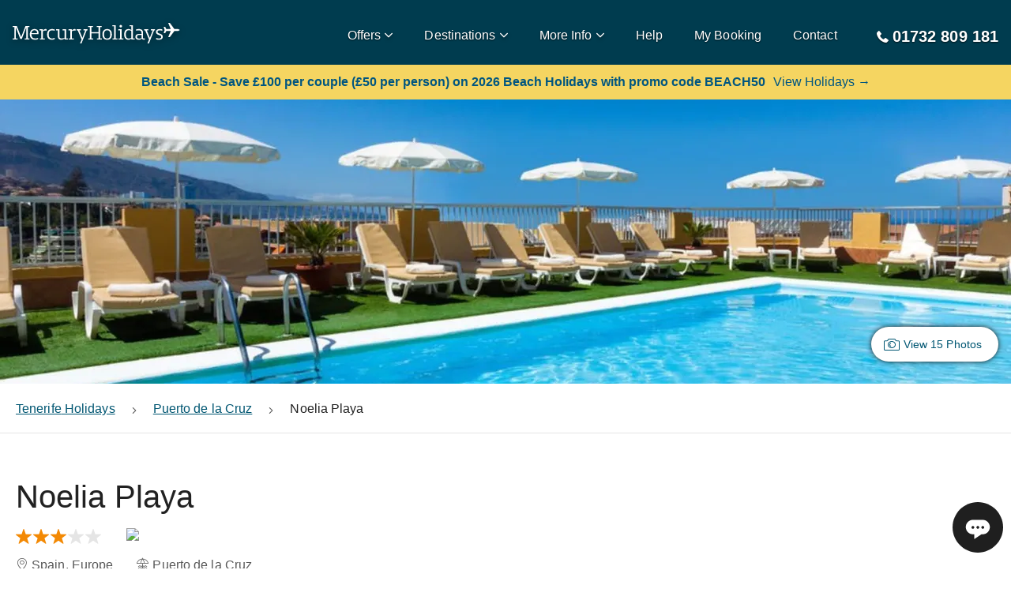

--- FILE ---
content_type: text/html; charset=utf-8
request_url: https://www.mercuryholidays.co.uk/destination/europe/spain/tenerife/puerto-de-la-cruz/hotels/noelia-playa
body_size: 30482
content:
<!DOCTYPE html><html lang="en-GB"><head><meta charSet="utf-8" data-next-head=""/><meta name="viewport" content="width=device-width, shrink-to-fit=no, initial-scale=1.0" data-next-head=""/><title data-next-head="">Noelia Playa - Puerto de la Cruz Hotels in Tenerife | Mercury Holidays</title><meta name="description" content="Book a stay at Noelia Playa with Mercury Holidays today! We’ve been arranging Award-Winning holidays to Tenerife since 1980. Book a holiday to Noelia Playa with confidence; ABTA and ATOL protected, Lowest Prices Guaranteed, Book Online Today!" data-next-head=""/><meta name="referrer" content="strict-origin-when-cross-origin" data-next-head=""/><link rel="alternate" href="https://www.mercuryholidays.co.uk/destination/europe/spain/tenerife/puerto-de-la-cruz/hotels/noelia-playa" hrefLang="en-GB" data-next-head=""/><link rel="alternate" href="https://www.mercuryholidays.ie/destination/europe/spain/tenerife/puerto-de-la-cruz/hotels/noelia-playa" hrefLang="en-IE" data-next-head=""/><link rel="alternate" href="https://www.mercuryholidays.co.uk/destination/europe/spain/tenerife/puerto-de-la-cruz/hotels/noelia-playa" hrefLang="x-default" data-next-head=""/><link rel="canonical" href="https://www.mercuryholidays.co.uk/destination/europe/spain/tenerife/puerto-de-la-cruz/hotels/noelia-playa" data-next-head=""/><link rel="preload" href="/fonts/Mercury-Holidays-Icons/Mercury-Holidays-Icons.woff2" as="font" crossorigin="" data-next-head=""/><meta name="emotion-insertion-point" content=""/><link rel="preconnect" href="https://api2.mercuryholidays.co.uk"/><link rel="preconnect" href="https://content.mercuryholidays.co.uk"/><link rel="preconnect" href="https://content.mercuryholidays.co.uk"/><link rel="preconnect" href="https://images.mercuryholidays.co.uk"/><link rel="preconnect" href="https://image-stock-2.mercuryholidays.co.uk"/><link rel="icon" href="/favicon.ico"/><link rel="preload" href="/20260127134620-b79e7da-99-assets/_next/static/chunks/73f5513abb87cb7b.css" as="style"/><link rel="preload" href="/20260127134620-b79e7da-99-assets/_next/static/chunks/8484a27bf59fa2d6.css" as="style"/><meta name="sentry-trace" content="8a4e26f3874bbb0e4266149ed3bf8c2d-79cc2dea8a50d43c-1"/><meta name="baggage" content="sentry-environment=production,sentry-release=production,sentry-public_key=5e3754cf12844b8055297f8226ce1656,sentry-trace_id=8a4e26f3874bbb0e4266149ed3bf8c2d,sentry-org_id=1012037,sentry-transaction=GET%20%2Fdestination%2F%5Bcontinent%5D%2F%5Bcountry%5D%2F%5Bregion%5D%2F%5Bresort%5D%2Fhotels%2F%5Bhotel%5D,sentry-sampled=true,sentry-sample_rand=0.40430008915772575,sentry-sample_rate=1"/><script type="application/ld+json" data-next-head="">{"@context":"http://schema.org","@type":"Hotel","url":"","image":"https://images.mercuryholidays.co.uk/hotel/1005/Noelia-Playa-Hero-2.png","name":"Noelia Playa","description":"\nWith its wonderfully warm weather and abundant fruit plantations, Puerto de la Cruz is an exotic holiday destination with miles of soft sand. Puerto de la Cruz also offers a vibrant mix of places to see and things to do. There are lots of bars and restaurants to tempt you and water sports activities to thrill you in and around Puerto de la Cruz. Just 3000 metres from the Playa Jardin beach, the Noelia Plays is ideally placed to stay in comfort and get to and from Puerto de la Cruz with ease.\n\n##### Relax and enjoy beautiful Playa Jardin when you stay at the Noelia Playa:\n\nOne of the undoubted highlights of the Noelia Playa is its beautiful rooftop pool. There is no better place to be on a warm, sunny day in Tenerife, under a clear blue sky. As well as the pool, there are lots of sun loungers for you to relax on - with parasols in case you need a little shade. Best of all is the amazing panoramic view out over Puerto de la Cruz, you really can see for miles.\n\nThe Noelia Playa is certainly the hotel to choose if you enjoy a little live entertainment. There is a regular programme of live music as well as other options to ensure an enjoyable evening. You can also take it easy in the hotel billiards and games room. Getting online is easy too, there is a paid cyber cafe on site as well as free WiFi in the lobby.\n\nYou'll enjoy a comfortable stay at the Noelia Playa. Facilities include a TV, telephone and hairdryer. You'll have full en suite facilities and your very own balcony, so you can see more of those wonderful views. Room are all air conditioned and provide a fully equipped kitchenette. There is a mini market on site too, so you can prepare quick meals and snacks whenever you want. Or, if you would prefer, head down to the Noelia Playa buffet restaurant and cafeteria to sample the latest selections.","address":{"@type":"PostalAddress","addressCountry":"Spain","addressLocality":"PUERTO DE LA CRUZ","addressRegion":"PUERTO DE LA CRUZ","postalCode":"38400","streetAddress":"Hermanos Fernandez Perdigon"},"telephone":"922384211","priceRange":"from £356.86pp (7 nights includes flights and transfers)","starRating":{"@type":"Rating","ratingValue":"3"}}</script><noscript id="jss-insertion-point" data-next-head=""></noscript><link rel="preload" as="image" imageSrcSet="https://images.mercuryholidays.co.uk/hotel/1005/Noelia-Playa-Hero-2.png?w=600 600w, https://images.mercuryholidays.co.uk/hotel/1005/Noelia-Playa-Hero-2.png?w=960 960w, https://images.mercuryholidays.co.uk/hotel/1005/Noelia-Playa-Hero-2.png?w=1280 1280w, https://images.mercuryholidays.co.uk/hotel/1005/Noelia-Playa-Hero-2.png?w=1920 1920w" imageSizes="100vw" data-next-head=""/><link href="https://fonts.googleapis.com/icon?family=Material+Icons"/><link rel="stylesheet" href="/20260127134620-b79e7da-99-assets/_next/static/chunks/73f5513abb87cb7b.css" data-n-p=""/><link rel="stylesheet" href="/20260127134620-b79e7da-99-assets/_next/static/chunks/8484a27bf59fa2d6.css" data-n-p=""/><noscript data-n-css=""></noscript><script src="/20260127134620-b79e7da-99-assets/_next/static/chunks/9f24d7703b74c630.js" defer=""></script><script src="/20260127134620-b79e7da-99-assets/_next/static/chunks/c6231bdd8668200c.js" defer=""></script><script src="/20260127134620-b79e7da-99-assets/_next/static/chunks/4c6b500aac214341.js" defer=""></script><script src="/20260127134620-b79e7da-99-assets/_next/static/chunks/a919e314422802a5.js" defer=""></script><script src="/20260127134620-b79e7da-99-assets/_next/static/chunks/64e2060d07f65929.js" defer=""></script><script src="/20260127134620-b79e7da-99-assets/_next/static/chunks/692d5a7bef6de9bb.js" defer=""></script><script src="/20260127134620-b79e7da-99-assets/_next/static/chunks/9503f98138d3e9d8.js" defer=""></script><script src="/20260127134620-b79e7da-99-assets/_next/static/chunks/b2fa7cb68c30c78d.js" defer=""></script><script src="/20260127134620-b79e7da-99-assets/_next/static/chunks/fff00abf3b7c40ec.js" defer=""></script><script src="/20260127134620-b79e7da-99-assets/_next/static/chunks/6b10b6e7b28bec3c.js" defer=""></script><script src="/20260127134620-b79e7da-99-assets/_next/static/chunks/53806d2687362422.js" defer=""></script><script src="/20260127134620-b79e7da-99-assets/_next/static/chunks/46d68489b0dab1f0.js" defer=""></script><script src="/20260127134620-b79e7da-99-assets/_next/static/chunks/d8ba73526800e3d0.js" defer=""></script><script src="/20260127134620-b79e7da-99-assets/_next/static/chunks/c875de4e06ec4a0b.js" defer=""></script><script src="/20260127134620-b79e7da-99-assets/_next/static/chunks/26b5f8e3b706f3e5.js" defer=""></script><script src="/20260127134620-b79e7da-99-assets/_next/static/chunks/401266140612822c.js" defer=""></script><script src="/20260127134620-b79e7da-99-assets/_next/static/chunks/0bace7d55a86e8a6.js" defer=""></script><script src="/20260127134620-b79e7da-99-assets/_next/static/chunks/turbopack-20855d7502d56eb9.js" defer=""></script><script src="/20260127134620-b79e7da-99-assets/_next/static/chunks/fc5b03d0c3569cdd.js" defer=""></script><script src="/20260127134620-b79e7da-99-assets/_next/static/chunks/75522a645f4086ae.js" defer=""></script><script src="/20260127134620-b79e7da-99-assets/_next/static/chunks/c3093272fe197a95.js" defer=""></script><script src="/20260127134620-b79e7da-99-assets/_next/static/chunks/beb8acea701f05a1.js" defer=""></script><script src="/20260127134620-b79e7da-99-assets/_next/static/chunks/0fdd1476977e8e4b.js" defer=""></script><script src="/20260127134620-b79e7da-99-assets/_next/static/chunks/afcfbc279509b2cc.js" defer=""></script><script src="/20260127134620-b79e7da-99-assets/_next/static/chunks/49996f500d08100e.js" defer=""></script><script src="/20260127134620-b79e7da-99-assets/_next/static/chunks/8ece69feac243da1.js" defer=""></script><script src="/20260127134620-b79e7da-99-assets/_next/static/chunks/4a46e3a68f53d526.js" defer=""></script><script src="/20260127134620-b79e7da-99-assets/_next/static/chunks/45f1eb111da43f37.js" defer=""></script><script src="/20260127134620-b79e7da-99-assets/_next/static/chunks/085147bd884c5755.js" defer=""></script><script src="/20260127134620-b79e7da-99-assets/_next/static/chunks/c9596e705a4e73d4.js" defer=""></script><script src="/20260127134620-b79e7da-99-assets/_next/static/chunks/2d3d45026086c892.js" defer=""></script><script src="/20260127134620-b79e7da-99-assets/_next/static/chunks/c9ac11a67b6f7f06.js" defer=""></script><script src="/20260127134620-b79e7da-99-assets/_next/static/chunks/81939c787c6d0b2d.js" defer=""></script><script src="/20260127134620-b79e7da-99-assets/_next/static/chunks/d5dbf83c0c7ea9fb.js" defer=""></script><script src="/20260127134620-b79e7da-99-assets/_next/static/chunks/51d323eb44a2c2b5.js" defer=""></script><script src="/20260127134620-b79e7da-99-assets/_next/static/chunks/632ef45e2178bed5.js" defer=""></script><script src="/20260127134620-b79e7da-99-assets/_next/static/chunks/8d62f570ed9bda5a.js" defer=""></script><script src="/20260127134620-b79e7da-99-assets/_next/static/chunks/9fa25f194daa64f4.js" defer=""></script><script src="/20260127134620-b79e7da-99-assets/_next/static/chunks/030bcb4da281c5ff.js" defer=""></script><script src="/20260127134620-b79e7da-99-assets/_next/static/chunks/3caebd86ea85ecbc.js" defer=""></script><script src="/20260127134620-b79e7da-99-assets/_next/static/chunks/3374cb82b2e9bfb4.js" defer=""></script><script src="/20260127134620-b79e7da-99-assets/_next/static/chunks/706986242deea0b1.js" defer=""></script><script src="/20260127134620-b79e7da-99-assets/_next/static/chunks/0c5f93270e781786.js" defer=""></script><script src="/20260127134620-b79e7da-99-assets/_next/static/chunks/06edb175c9d2bda6.js" defer=""></script><script src="/20260127134620-b79e7da-99-assets/_next/static/chunks/turbopack-afba465b55efbef3.js" defer=""></script><script src="/20260127134620-b79e7da-99-assets/_next/static/20260127134620-b79e7da-99/_ssgManifest.js" defer=""></script><script src="/20260127134620-b79e7da-99-assets/_next/static/20260127134620-b79e7da-99/_buildManifest.js" defer=""></script><style id="jss-server-side">.jss1 > *:first-child {
  font-size: 1.4rem;
}</style></head><body><link rel="preload" as="image" href="/assets/images/logo/mercury_holidays_logo_dark.svg"/><link rel="preload" as="image" imageSrcSet="https://images.mercuryholidays.co.uk/hotel/1005/Noelia-Playa-Hero-2.png?w=600 600w, https://images.mercuryholidays.co.uk/hotel/1005/Noelia-Playa-Hero-2.png?w=960 960w, https://images.mercuryholidays.co.uk/hotel/1005/Noelia-Playa-Hero-2.png?w=1280 1280w, https://images.mercuryholidays.co.uk/hotel/1005/Noelia-Playa-Hero-2.png?w=1920 1920w" imageSizes="100vw"/><link rel="preload" as="image" href="/assets/images/talkdesk/chat_dots_icon.svg"/><div id="__next"><style data-emotion="css-global o6gwfi">html{-webkit-font-smoothing:antialiased;-moz-osx-font-smoothing:grayscale;box-sizing:border-box;-webkit-text-size-adjust:100%;}*,*::before,*::after{box-sizing:inherit;}strong,b{font-weight:700;}body{margin:0;color:rgba(0, 0, 0, 0.87);font-family:"Roboto","Helvetica","Arial",sans-serif;font-weight:400;font-size:1rem;line-height:1.5;letter-spacing:0.00938em;background-color:#fff;}@media print{body{background-color:#fff;}}body::backdrop{background-color:#fff;}</style><style data-emotion="css-global 1a7yk50">@font-face{font-family:'Mercury-Holidays-Icons';src:url('/fonts/Mercury-Holidays-Icons/Mercury-Holidays-Icons.eot') format('embedded-opentype'),url('/fonts/Mercury-Holidays-Icons/Mercury-Holidays-Icons.ttf') format('truetype'),url('/fonts/Mercury-Holidays-Icons/Mercury-Holidays-Icons.woff') format('woff'),url('/fonts/Mercury-Holidays-Icons/Mercury-Holidays-Icons.woff2') format('woff2'),url('/fonts/Mercury-Holidays-Icons/Mercury-Holidays-Icons.svg') format('svg');font-weight:normal;font-style:normal;font-display:swap;}[class^='mhi-'],[class*=' mhi-']{font-family:'Mercury-Holidays-Icons'!important;font-style:normal;font-weight:normal;font-variant:normal;text-transform:none;line-height:1;-webkit-font-smoothing:antialiased;-moz-osx-font-smoothing:grayscale;}.mhi-setting:before{content:'\e962';}.mhi-online-booking:before{content:'\e963';}.mhi-abta-atol:before{content:'\e964';}.mhi-airport-extras:before{content:'\e900';}.mhi-alert:before{content:'\e901';}.mhi-arrival:before{content:'\e902';}.mhi-arrow-right:before{content:'\e903';}.mhi-arrow-up:before{content:'\e904';}.mhi-best-value:before{content:'\e905';}.mhi-boat:before{content:'\e906';}.mhi-booking:before{content:'\e907';}.mhi-brochure:before{content:'\e908';}.mhi-calendar:before{content:'\e909';}.mhi-car:before{content:'\e90a';}.mhi-card:before{content:'\e90b';}.mhi-care:before{content:'\e90c';}.mhi-caret-down:before{content:'\e90d';}.mhi-caret-up:before{content:'\e90e';}.mhi-cheapest:before{content:'\e90f';}.mhi-extensions:before{content:'\e910';}.mhi-map:before{content:'\e911';}.mhi-check-in-bag:before{content:'\e912';}.mhi-check:before{content:'\e913';}.mhi-chevron-down:before{content:'\e914';}.mhi-chevron-left:before{content:'\e915';}.mhi-chevron-right:before{content:'\e916';}.mhi-chevron-up:before{content:'\e917';}.mhi-clear:before{content:'\e918';}.mhi-contact:before{content:'\e919';}.mhi-currency:before{content:'\e91a';}.mhi-departure:before{content:'\e91b';}.mhi-document:before{content:'\e91c';}.mhi-download:before{content:'\e91d';}.mhi-email:before{content:'\e91e';}.mhi-failure:before{content:'\e91f';}.mhi-faq:before{content:'\e920';}.mhi-fastest-time:before{content:'\e921';}.mhi-flight:before{content:'\e922';}.mhi-guarantee:before{content:'\e923';}.mhi-half-star:before{content:'\e924';}.mhi-hand-luggage:before{content:'\e925';}.mhi-holidays:before{content:'\e926';}.mhi-hotel:before{content:'\e927';}.mhi-info:before{content:'\e928';}.mhi-language:before{content:'\e929';}.mhi-lock:before{content:'\e92a';}.mhi-map-pin-outline:before{content:'\e92b';}.mhi-map-pin:before{content:'\e92c';}.mhi-meal:before{content:'\e92d';}.mhi-menu:before{content:'\e92e';}.mhi-minus:before{content:'\e92f';}.mhi-multi-stay:before{content:'\e930';}.mhi-nights:before{content:'\e931';}.mhi-pace:before{content:'\e932';}.mhi-pause:before{content:'\e933';}.mhi-person:before{content:'\e934';}.mhi-photo:before{content:'\e935';}.mhi-plane:before{content:'\e936';}.mhi-play:before{content:'\e937';}.mhi-plus:before{content:'\e938';}.mhi-quote:before{content:'\e939';}.mhi-rainfall:before{content:'\e93a';}.mhi-resort:before{content:'\e93b';}.mhi-room:before{content:'\e93c';}.mhi-search:before{content:'\e93d';}.mhi-star:before{content:'\e93e';}.mhi-stop:before{content:'\e93f';}.mhi-success:before{content:'\e940';}.mhi-sun:before{content:'\e941';}.mhi-telephone:before{content:'\e942';}.mhi-temprature:before{content:'\e943';}.mhi-thumbs-up:before{content:'\e944';}.mhi-tours:before{content:'\e945';}.mhi-travel-insurance:before{content:'\e946';}.mhi-trophy:before{content:'\e947';}.mhi-umbrella:before{content:'\e948';}.mhi-value:before{content:'\e949';}.mhi-visa:before{content:'\e94a';}.mhi-walk:before{content:'\e94b';}.mhi-website:before{content:'\e94c';}.mhi-warning:before{content:'\e94d';}.mhi-world:before{content:'\e94e';}.mhi-about-us:before{content:'\e94f';}.mhi-atol:before{content:'\e950';}.mhi-brochures:before{content:'\e951';}.mhi-check-in:before{content:'\e952';}.mhi-check-out:before{content:'\e953';}.mhi-coach:before{content:'\e954';}.mhi-financial-protection:before{content:'\e955';}.mhi-mobility:before{content:'\e956';}.mhi-size:before{content:'\e957';}.mhi-train:before{content:'\e958';}.mhi-wifi:before{content:'\e959';}.mhi-basket-error:before{content:'\e95a';}.mhi-sea-plane:before{content:'\e95b';}.mhi-speed-boat:before{content:'\e95c';}.mhi-photograph:before{content:'\e95d';}.mhi-search-error:before{content:'\e95e';}.mhi-arrow-left:before{content:'\e95f';}.mhi-arrow-down:before{content:'\e960';}.mhi-eye:before{content:'\e961';}</style><style data-emotion="css-global 1ooqr5z">*,body{font-display:auto;font-family:-apple-system,BlinkMacSystemFont,"Segoe UI",Helvetica,Arial,sans-serif,"Apple Color Emoji","Segoe UI Emoji","Segoe UI Symbol";line-height:1.5;}#__next{position:relative;}html,body{font-size:10px!important;background-color:white!important;color:rgba(0, 0, 0, 0.87);height:100%;width:100%;margin:0;}.react-tooltip-lite{font-size:1.4rem;border-radius:1rem;}p{font-size:1.6rem;margin:10px 0;}h1{font-size:3.2rem;font-weight:bold;margin-top:0;}@media (min-width: 960px){h1{font-size:5.6rem;}}h2{font-size:2.6rem;font-weight:bold;margin-bottom:20px;}@media (min-width: 960px){h2{font-size:4rem;}}h3{font-size:2.4rem;font-weight:bold;margin-bottom:16px;}@media (min-width: 960px){h3{font-size:3rem;}}h4{font-size:2.2rem;font-weight:bold;margin-bottom:16px;}@media (min-width: 960px){h4{font-size:2.4rem;}}h5{font-size:2rem;font-weight:bold;margin-bottom:16px;}@media (min-width: 960px){h5{font-size:2rem;}}h6{font-size:1.6rem;font-weight:bold;margin-bottom:16px;}@media (min-width: 960px){h6{font-size:1.6rem;}}hr{margin-bottom:20px;margin-top:20px;}a,a:visited,a:active{-webkit-text-decoration:underline;text-decoration:underline;color:#005672;}a:hover,a:visited:hover,a:active:hover{color:#003c4f;}body{overflow-x:hidden;}body.no-scroll{overflow:hidden;}body.no-scroll-mobile{overflow:hidden;}@media (min-width: 960px){body.no-scroll-mobile{overflow:auto;}}.grecaptcha-badge{visibility:hidden;}.lazy{background-image:url(/assets/images/fallback-images/image-loading.svg)!important;-webkit-background-size:contain;background-size:contain;-webkit-background-position:center;background-position:center;background-repeat:no-repeat;background-color:#e5e5e5;}@media (min-width: 600px){#wo_online_image{bottom:20px;}}.tmc-widget-section-blue-background,.tmc-widget-inner:before,.tmc-widget .btn{background:#005672;}div.slick-dots ul li button:before{color:#fff;font-size:1.6rem;opacity:0.6;text-shadow:0 2px 4px rgba(0, 0, 0, 0.6);}div.slick-dots ul li.slick-active button:before{color:#fff;opacity:1;}</style><style data-emotion="css pqycm5">.css-pqycm5{position:relative;width:100%;color:#000;background:#003c4f;z-index:100;}</style><nav class="css-pqycm5 eig0rrv2"><style data-emotion="css 79elbk">.css-79elbk{position:relative;}</style><div class="css-79elbk eig0rrv3"><style data-emotion="css 1jc3izw">.css-1jc3izw{padding:16px;max-width:1318px;margin-left:auto;margin-right:auto;}@media (min-width: 600px){.css-1jc3izw{margin-bottom:0;box-shadow:none;}}@media (min-width: 1280px){.css-1jc3izw{padding:16px;}}</style><div class="css-1jc3izw eig0rrv4"><style data-emotion="css 10u0roi">.css-10u0roi{width:100%;height:50px;display:-webkit-box;display:-webkit-flex;display:-ms-flexbox;display:flex;-webkit-align-items:center;-webkit-box-align:center;-ms-flex-align:center;align-items:center;-webkit-box-pack:justify;-webkit-justify-content:space-between;justify-content:space-between;z-index:1;}.css-10u0roi .MuiFab-root{background-color:#31b7bc;}.css-10u0roi .MuiFab-root:hover{background-color:#218084;}@media (min-width: 1280px){.css-10u0roi .MuiFab-root{display:none;}}</style><div data-testid="mh-nav-bar" class="css-10u0roi eblrk90"><style data-emotion="css 1p3vcts">.css-1p3vcts{display:-webkit-box;display:-webkit-flex;display:-ms-flexbox;display:flex;-webkit-box-pack:start;-ms-flex-pack:start;-webkit-justify-content:flex-start;justify-content:flex-start;-webkit-align-items:center;-webkit-box-align:center;-ms-flex-align:center;align-items:center;width:80px;height:85px;cursor:pointer;z-index:100;}@media (min-width: 1280px){.css-1p3vcts{display:none;}}</style><div data-testid="mh-navbar-hamburger" style="color:#fff;text-shadow:0px 2px 4px rgba(0, 0, 0, 0.5);font-size:2rem;margin-left:-16px;padding-left:16px" class="css-1p3vcts eblrk91"><style data-emotion="css 1o58etc">.css-1o58etc{color:#fff;text-shadow:0px 2px 4px rgba(0, 0, 0, 0.5);font-size:2rem;margin-left:-16px;padding-left:16px;}</style><style data-emotion="css pz406x">.css-pz406x{font-size:1rem;color:#404040;-webkit-transition:color 0.3s linear;transition:color 0.3s linear;opacity:1;color:#fff;text-shadow:0px 2px 4px rgba(0, 0, 0, 0.5);font-size:2rem;margin-left:-16px;padding-left:16px;}.css-pz406xhover{color:#003c4f;}</style><i data-testid="mh-Icon" class="mhi-menu css-pz406x" aria-hidden="true"></i></div><style data-emotion="css 911if0">.css-911if0{display:-webkit-box;display:-webkit-flex;display:-ms-flexbox;display:flex;-webkit-box-pack:center;-ms-flex-pack:center;-webkit-justify-content:center;justify-content:center;-webkit-align-items:center;-webkit-box-align:center;-ms-flex-align:center;align-items:center;-webkit-flex:1;-ms-flex:1;flex:1;height:30px;cursor:pointer;-webkit-filter:drop-shadow(0px 2px 4px rgba(0, 0, 0, 0.5));filter:drop-shadow(0px 2px 4px rgba(0, 0, 0, 0.5));position:absolute;left:0;margin:0;width:100%;}.css-911if0 img{max-width:200px;width:100%;}@media (min-width: 600px){.css-911if0 img{max-width:245px;}}@media (min-width: 600px){.css-911if0{position:static;left:auto;width:auto;}}@media (min-width: 960px){.css-911if0{margin:5px 0 0 0;max-width:245px;-webkit-flex:none;-ms-flex:none;flex:none;max-height:30px;}}</style><div data-testid="mh-navbar-logo" class="css-911if0 eqvd5571"><a class="css-0 eqvd5570" href="/"><style data-emotion="css 1c3h18e">.css-1c3h18e{-webkit-flex:1 0 auto;-ms-flex:1 0 auto;flex:1 0 auto;}</style><img src="/assets/images/logo/mercury_holidays_logo_dark.svg" alt="Mercury Holidays Logo" width="200" height="30" class="css-1c3h18e eqvd5572"/></a></div><style data-emotion="css y5kvax">.css-y5kvax{display:none;}@media (min-width: 1280px){.css-y5kvax{display:-webkit-box;display:-webkit-flex;display:-ms-flexbox;display:flex;list-style:none;padding:0;margin-left:20px;-webkit-flex:1;-ms-flex:1;flex:1;-webkit-box-pack:end;-ms-flex-pack:end;-webkit-justify-content:flex-end;justify-content:flex-end;}}</style><ul data-testid="mh-navbar-nav-container" class="css-y5kvax eblrk92"><style data-emotion="css j39hgq">.css-j39hgq{display:none;}@media (min-width: 960px){.css-j39hgq{display:-webkit-box;display:-webkit-flex;display:-ms-flexbox;display:flex;-webkit-box-flex-wrap:wrap;-webkit-flex-wrap:wrap;-ms-flex-wrap:wrap;flex-wrap:wrap;height:40px;-webkit-align-items:center;-webkit-box-align:center;-ms-flex-align:center;align-items:center;margin-right:20px;}.css-j39hgq:hover>i:first-of-type,.css-j39hgq:hover>span:first-of-type{color:#f38904!important;}.css-j39hgq:last-child{margin-right:0;}}</style><li data-testid="mh-navbar-item" class="css-j39hgq e6rr9cv0"><style data-emotion="css 1i4zau0">.css-1i4zau0{cursor:pointer;display:-webkit-box;display:-webkit-flex;display:-ms-flexbox;display:flex;-webkit-box-flex-wrap:nowrap;-webkit-flex-wrap:nowrap;-ms-flex-wrap:nowrap;flex-wrap:nowrap;white-space:nowrap;-webkit-align-items:center;-webkit-box-align:center;-ms-flex-align:center;align-items:center;}</style><div class="css-1i4zau0 eblrk98"><style data-emotion="css yh9hn9">.css-yh9hn9,.css-yh9hn9 a,.css-yh9hn9 a:visited{padding:10px;white-space:nowrap;padding-left:20px;padding-right:0;cursor:pointer;font-size:1.6rem;font-weight:500;line-height:2.7rem;color:#fff;-webkit-text-decoration:none;text-decoration:none;text-shadow:0px 1px 2px rgba(0, 0, 0, 0.7);}.css-yh9hn9:hover,.css-yh9hn9 a:hover,.css-yh9hn9 a:visited:hover{color:#31b7bc;}</style><span class="css-yh9hn9 elk3oad0">Offers</span><style data-emotion="css 17furrp">.css-17furrp{margin-top:1px;margin-left:5px;color:#fff;-webkit-transition:color 0.3s linear;transition:color 0.3s linear;text-shadow:0px 2px 4px rgba(0, 0, 0, 0.5);font-size:1rem;}</style><style data-emotion="css tw0slm">.css-tw0slm{margin-top:3px;margin-top:1px;margin-left:5px;color:#fff;-webkit-transition:color 0.3s linear;transition:color 0.3s linear;text-shadow:0px 2px 4px rgba(0, 0, 0, 0.5);font-size:1rem;}</style><style data-emotion="css 1okkklr">.css-1okkklr{font-size:1rem;color:#404040;-webkit-transition:color 0.3s linear;transition:color 0.3s linear;opacity:1;margin-top:3px;margin-top:1px;margin-left:5px;color:#fff;-webkit-transition:color 0.3s linear;transition:color 0.3s linear;text-shadow:0px 2px 4px rgba(0, 0, 0, 0.5);font-size:1rem;}.css-1okkklrhover{color:#003c4f;}</style><i data-testid="mh-Icon" class="mhi-chevron-down eblrk97 css-1okkklr" aria-hidden="true"></i></div><style data-emotion="css 1cly3k4">.css-1cly3k4{-webkit-flex:none;-ms-flex:none;flex:none;width:100%;-webkit-transition:opacity 0.3s linear;transition:opacity 0.3s linear;opacity:0;height:0;z-index:100;pointer-events:none;}</style><div data-testid="mh-desktop-navigation" class="css-1cly3k4 e13k5lb80"><style data-emotion="css 1dy9jtz">.css-1dy9jtz{cursor:pointer;height:14px;margin-right:-20px;position:relative;width:calc(100% + 20px);}</style><div data-testid="mh-desktop-nav-arrow" class="css-1dy9jtz e13k5lb81"><style data-emotion="css qobv09">.css-qobv09{position:absolute;border-bottom:14px solid #e5e5e5;border-left:14px solid transparent;border-right:14px solid transparent;height:0;top:0;left:50%;-webkit-transform:translateX(-50%);-moz-transform:translateX(-50%);-ms-transform:translateX(-50%);transform:translateX(-50%);width:0;z-index:100;}</style><div class="css-qobv09 e13k5lb84"></div><style data-emotion="css 1th0mu3">.css-1th0mu3{position:absolute;border-bottom:14px solid #fff;border-left:14px solid transparent;border-right:14px solid transparent;height:0;top:1px;left:50%;-webkit-transform:translateX(-50%);-moz-transform:translateX(-50%);-ms-transform:translateX(-50%);transform:translateX(-50%);width:0;z-index:100;}</style><div class="css-1th0mu3 e13k5lb85"></div></div><style data-emotion="css 1f4u9yu">.css-1f4u9yu{box-shadow:0px 2px 4px 0px #bfbfbf;border:1px solid #e5e5e5;position:absolute;text-align:center;left:0;right:0;top:81px;-webkit-transition:-webkit-transform 0.3s ease-in-out;transition:transform 0.3s ease-in-out;min-height:500px;background-color:#fff;}@media (min-width: 0px) and (-ms-high-contrast: none),(-ms-high-contrast: active){.css-1f4u9yu{-webkit-transition:opacity 0.3s linear,-webkit-transform 0.3s ease-in-out;transition:opacity 0.3s linear,transform 0.3s ease-in-out;opacity:0;z-index:100;top:81px;}}@media not all and (min-resolution:.001dpcm){.css-1f4u9yu{top:82px;}}@supports (-moz-appearance:none){.css-1f4u9yu{top:81.5px;}}</style><div data-testid="mh-desktop-nav-overlay" class="css-1f4u9yu e13k5lb82"><style data-emotion="css 1rh5zp0">.css-1rh5zp0{margin-left:auto;margin-right:auto;text-align:left;padding:16px;padding-top:0;padding-bottom:0;height:100%;color:#404040;max-width:1318px;}</style><div data-testid="mh-desktop-nav-content-container" class="css-1rh5zp0 e13k5lb83"><style data-emotion="css 9bw1i3">.css-9bw1i3{display:-webkit-box;display:-webkit-flex;display:-ms-flexbox;display:flex;min-height:100%;}.css-9bw1i3 a{-webkit-text-decoration:none;text-decoration:none;}</style><div data-testid="mh-desktop-nav-content-container" class="css-9bw1i3 e1stjeyt0"><style data-emotion="css 9mzyml">.css-9mzyml{-webkit-flex:1;-ms-flex:1;flex:1;display:-webkit-box;display:-webkit-flex;display:-ms-flexbox;display:flex;-webkit-flex-direction:column;-ms-flex-direction:column;flex-direction:column;padding-top:55px;}</style><div data-testid="mh-offers-nav-content" class="css-9mzyml e1uk57h00"><style data-emotion="css 1st2y0v">.css-1st2y0v{font-size:2rem;font-weight:bold;margin-top:10px;}@media (min-width: 960px){.css-1st2y0v{font-size:2rem;}}.css-1st2y0v span{font-size:1.6rem;}.css-1st2y0v a,.css-1st2y0v a:visited{-webkit-text-decoration:none;text-decoration:none;}.css-1st2y0v a:hover,.css-1st2y0v a:visited:hover{color:#31b7bc;}</style><h5 class="css-1st2y0v e1uk57h01">Special Offers<!-- --> <span>(<a href="/offers">view all</a>)</span></h5><style data-emotion="css 12koucc">.css-12koucc{-webkit-flex:1;-ms-flex:1;flex:1;padding:0;-webkit-column-count:4;column-count:4;padding-top:30px;padding-bottom:30px;list-style-type:none;}@media (max-width: 1318px){.css-12koucc{margin-right:16px;}}</style><ul class="css-12koucc e1uk57h03"><style data-emotion="css 1ecy7xo">.css-1ecy7xo{margin-bottom:16px;}.css-1ecy7xo a,.css-1ecy7xo a:visited,.css-1ecy7xo a:active{color:#404040;display:-webkit-box;display:-webkit-flex;display:-ms-flexbox;display:flex;-webkit-align-items:flex-start;-webkit-box-align:flex-start;-ms-flex-align:flex-start;align-items:flex-start;font-size:1.6rem;cursor:pointer;}.css-1ecy7xo a:hover,.css-1ecy7xo a:visited:hover,.css-1ecy7xo a:active:hover{color:#31b7bc;}</style><li class="css-1ecy7xo e1uk57h02"><a style="cursor:pointer;text-decoration:none;&amp;:hover,&amp;:active,&amp;:visited:[object Object]" href="/offers/all-inclusive">All-Inclusive</a></li><li class="css-1ecy7xo e1uk57h02"><a style="cursor:pointer;text-decoration:none;&amp;:hover,&amp;:active,&amp;:visited:[object Object]" href="/offers/no-single-supplement">No Single Supplement &amp; Solo Offers</a></li><li class="css-1ecy7xo e1uk57h02"><a style="cursor:pointer;text-decoration:none;&amp;:hover,&amp;:active,&amp;:visited:[object Object]" href="/offers/2nd-week-free">2nd Week Free &amp; 14 Night Offers</a></li><li class="css-1ecy7xo e1uk57h02"><a style="cursor:pointer;text-decoration:none;&amp;:hover,&amp;:active,&amp;:visited:[object Object]" href="/offers/3rd-week-free">3rd Week Free &amp; Long Stay Offers</a></li><li class="css-1ecy7xo e1uk57h02"><a style="cursor:pointer;text-decoration:none;&amp;:hover,&amp;:active,&amp;:visited:[object Object]" href="/offers/newspaper-offers">Newspaper Offers</a></li><li class="css-1ecy7xo e1uk57h02"><a style="cursor:pointer;text-decoration:none;&amp;:hover,&amp;:active,&amp;:visited:[object Object]" href="/offers/escorted-tours">Escorted Tour Offers</a></li><li class="css-1ecy7xo e1uk57h02"><a style="cursor:pointer;text-decoration:none;&amp;:hover,&amp;:active,&amp;:visited:[object Object]" href="/offers/january-sale-holidays">January Sale Holidays</a></li></ul></div></div></div></div></div></li><li data-testid="mh-navbar-item" class="css-j39hgq e6rr9cv0"><div class="css-1i4zau0 eblrk98"><span class="css-yh9hn9 elk3oad0">Destinations</span><i data-testid="mh-Icon" class="mhi-chevron-down eblrk97 css-1okkklr" aria-hidden="true"></i></div><div data-testid="mh-desktop-navigation" class="css-1cly3k4 e13k5lb80"><div data-testid="mh-desktop-nav-arrow" class="css-1dy9jtz e13k5lb81"><div class="css-qobv09 e13k5lb84"></div><div class="css-1th0mu3 e13k5lb85"></div></div><div data-testid="mh-desktop-nav-overlay" class="css-1f4u9yu e13k5lb82"><div data-testid="mh-desktop-nav-content-container" class="css-1rh5zp0 e13k5lb83"><div data-testid="mh-desktop-nav-content-container" class="css-9bw1i3 e1stjeyt0"><style data-emotion="css 13pmxen">.css-13pmxen{display:-webkit-box;display:-webkit-flex;display:-ms-flexbox;display:flex;-webkit-flex:1;-ms-flex:1;flex:1;}</style><div data-testid="mh-destinations-nav-content-container" class="css-13pmxen e1xcbm620"><style data-emotion="css 1qxpnoa">.css-1qxpnoa{width:220px;padding:30px;padding-top:74px;background-color:#f2f2f2;}</style><div data-testid="mh-trip-types-container" class="css-1qxpnoa e1xcbm621"><style data-emotion="css ibm70k">.css-ibm70k{font-size:2rem;font-weight:bold;color:#404040;margin-top:0;margin-bottom:61px;white-space:nowrap;overflow:hidden;text-overflow:ellipsis;}@media (min-width: 960px){.css-ibm70k{font-size:2rem;}}</style><h5 data-testid="mh-trip-types-heading" class="css-ibm70k e1xcbm622">Trip Type</h5><style data-emotion="css 1lwrckp">.css-1lwrckp{list-style:none;padding:0;}</style><ul class="css-1lwrckp e1xcbm623"><style data-emotion="css mgr9vi">.css-mgr9vi{font-size:1.6rem;color:#31b7bc;cursor:default;margin-bottom:16px;}.css-mgr9vi:hover{color:#31b7bc;}</style><li data-testid="mh-nav-filter-item" class="css-mgr9vi e1xcbm624">Holidays</li><style data-emotion="css hmwrrh">.css-hmwrrh{font-size:1.6rem;cursor:pointer;margin-bottom:16px;}.css-hmwrrh:hover{color:#31b7bc;}</style><li data-testid="mh-nav-filter-item" class="css-hmwrrh e1xcbm624">Escorted Tours</li><li data-testid="mh-nav-filter-item" class="css-hmwrrh e1xcbm624">River Cruises</li><li data-testid="mh-nav-filter-item" class="css-hmwrrh e1xcbm624">Escorted Rail Journeys</li><li data-testid="mh-nav-filter-item" class="css-hmwrrh e1xcbm624">Solo Tours</li><li data-testid="mh-nav-filter-item" class="css-hmwrrh e1xcbm624">Escorted Walking Tours</li><li data-testid="mh-nav-filter-item" class="css-hmwrrh e1xcbm624">Private Tours</li><li data-testid="mh-nav-filter-item" class="css-hmwrrh e1xcbm624">Multi-Centre</li><li data-testid="mh-nav-filter-item" class="css-hmwrrh e1xcbm624">Cruises</li></ul></div><style data-emotion="css 1jepurv">.css-1jepurv{-webkit-flex:1;-ms-flex:1;flex:1;display:-webkit-box;display:-webkit-flex;display:-ms-flexbox;display:flex;-webkit-flex-direction:column;-ms-flex-direction:column;flex-direction:column;padding-left:95px;padding-top:55px;-webkit-transition:padding 0.3s ease-in-out;transition:padding 0.3s ease-in-out;}@media (max-width: 1318px){.css-1jepurv{padding-left:55px;}}</style><div data-testid="mh-destinations-content-container" class="css-1jepurv e1xcbm625"><style data-emotion="css viylkt">.css-viylkt{border-bottom:1px solid #e5e5e5;display:-webkit-box;display:-webkit-flex;display:-ms-flexbox;display:flex;-webkit-align-items:center;-webkit-box-align:center;-ms-flex-align:center;align-items:center;-webkit-box-pack:justify;-webkit-justify-content:space-between;justify-content:space-between;padding-bottom:16px;margin-top:8px;}@media (max-width: 1318px){.css-viylkt{margin-right:16px;}}</style><div data-testid="mh-sort-bar" class="css-viylkt e1xcbm626"><a style="cursor:pointer;text-decoration:none;&amp;:hover,&amp;:active,&amp;:visited:[object Object]" href="/trip-types/holidays"><style data-emotion="css 1dhnfi6">.css-1dhnfi6 .MuiButtonBase-root{border-radius:6px;padding:0 16px;}</style><style data-emotion="css 1vwrdlb">.css-1vwrdlb{height:40px;}.css-1vwrdlb .MuiButtonBase-root{font-family:inherit;height:40px;width:100%;color:#fff;outline:none;font-size:1.6rem;border-radius:2px;text-transform:none;}.css-1vwrdlb .MuiButtonBase-root:hover{cursor:pointer;}.css-1vwrdlb .MuiButton-label{line-height:2rem;}.css-1vwrdlb .MuiButtonBase-root{background-color:#005672;color:#fff;border:none;}.css-1vwrdlb .MuiButtonBase-root:hover{background-color:#003c4f;}.css-1vwrdlb .MuiButtonBase-root:active{background-color:#003c4f;}.css-1vwrdlb .MuiButtonBase-root:disabled{background-color:#fbfbfb;color:#fff;}.css-1vwrdlb .MuiButtonBase-root{border-radius:6px;padding:0 16px;}</style><div color="primary" class="e1xcbm627 css-1vwrdlb eua38jn1"><style data-emotion="css 56cp3w">.css-56cp3w{font-family:"Roboto","Helvetica","Arial",sans-serif;font-weight:500;font-size:0.875rem;line-height:1.75;letter-spacing:0.02857em;text-transform:uppercase;min-width:64px;padding:6px 16px;border:0;border-radius:4px;-webkit-transition:background-color 250ms cubic-bezier(0.4, 0, 0.2, 1) 0ms,box-shadow 250ms cubic-bezier(0.4, 0, 0.2, 1) 0ms,border-color 250ms cubic-bezier(0.4, 0, 0.2, 1) 0ms,color 250ms cubic-bezier(0.4, 0, 0.2, 1) 0ms;transition:background-color 250ms cubic-bezier(0.4, 0, 0.2, 1) 0ms,box-shadow 250ms cubic-bezier(0.4, 0, 0.2, 1) 0ms,border-color 250ms cubic-bezier(0.4, 0, 0.2, 1) 0ms,color 250ms cubic-bezier(0.4, 0, 0.2, 1) 0ms;padding:6px 8px;color:var(--variant-textColor);background-color:var(--variant-textBg);--variant-textColor:#1976d2;--variant-outlinedColor:#1976d2;--variant-outlinedBorder:rgba(25, 118, 210, 0.5);--variant-containedColor:#fff;--variant-containedBg:#1976d2;-webkit-transition:background-color 250ms cubic-bezier(0.4, 0, 0.2, 1) 0ms,box-shadow 250ms cubic-bezier(0.4, 0, 0.2, 1) 0ms,border-color 250ms cubic-bezier(0.4, 0, 0.2, 1) 0ms;transition:background-color 250ms cubic-bezier(0.4, 0, 0.2, 1) 0ms,box-shadow 250ms cubic-bezier(0.4, 0, 0.2, 1) 0ms,border-color 250ms cubic-bezier(0.4, 0, 0.2, 1) 0ms;}.css-56cp3w:hover{-webkit-text-decoration:none;text-decoration:none;}.css-56cp3w.Mui-disabled{color:rgba(0, 0, 0, 0.26);}@media (hover: hover){.css-56cp3w:hover{--variant-containedBg:#1565c0;--variant-textBg:rgba(25, 118, 210, 0.04);--variant-outlinedBorder:#1976d2;--variant-outlinedBg:rgba(25, 118, 210, 0.04);}}.css-56cp3w.MuiButton-loading{color:transparent;}</style><style data-emotion="css 1c69r7k">.css-1c69r7k{display:-webkit-inline-box;display:-webkit-inline-flex;display:-ms-inline-flexbox;display:inline-flex;-webkit-align-items:center;-webkit-box-align:center;-ms-flex-align:center;align-items:center;-webkit-box-pack:center;-ms-flex-pack:center;-webkit-justify-content:center;justify-content:center;position:relative;box-sizing:border-box;-webkit-tap-highlight-color:transparent;background-color:transparent;outline:0;border:0;margin:0;border-radius:0;padding:0;cursor:pointer;-webkit-user-select:none;-moz-user-select:none;-ms-user-select:none;user-select:none;vertical-align:middle;-moz-appearance:none;-webkit-appearance:none;-webkit-text-decoration:none;text-decoration:none;color:inherit;font-family:"Roboto","Helvetica","Arial",sans-serif;font-weight:500;font-size:0.875rem;line-height:1.75;letter-spacing:0.02857em;text-transform:uppercase;min-width:64px;padding:6px 16px;border:0;border-radius:4px;-webkit-transition:background-color 250ms cubic-bezier(0.4, 0, 0.2, 1) 0ms,box-shadow 250ms cubic-bezier(0.4, 0, 0.2, 1) 0ms,border-color 250ms cubic-bezier(0.4, 0, 0.2, 1) 0ms,color 250ms cubic-bezier(0.4, 0, 0.2, 1) 0ms;transition:background-color 250ms cubic-bezier(0.4, 0, 0.2, 1) 0ms,box-shadow 250ms cubic-bezier(0.4, 0, 0.2, 1) 0ms,border-color 250ms cubic-bezier(0.4, 0, 0.2, 1) 0ms,color 250ms cubic-bezier(0.4, 0, 0.2, 1) 0ms;padding:6px 8px;color:var(--variant-textColor);background-color:var(--variant-textBg);--variant-textColor:#1976d2;--variant-outlinedColor:#1976d2;--variant-outlinedBorder:rgba(25, 118, 210, 0.5);--variant-containedColor:#fff;--variant-containedBg:#1976d2;-webkit-transition:background-color 250ms cubic-bezier(0.4, 0, 0.2, 1) 0ms,box-shadow 250ms cubic-bezier(0.4, 0, 0.2, 1) 0ms,border-color 250ms cubic-bezier(0.4, 0, 0.2, 1) 0ms;transition:background-color 250ms cubic-bezier(0.4, 0, 0.2, 1) 0ms,box-shadow 250ms cubic-bezier(0.4, 0, 0.2, 1) 0ms,border-color 250ms cubic-bezier(0.4, 0, 0.2, 1) 0ms;}.css-1c69r7k::-moz-focus-inner{border-style:none;}.css-1c69r7k.Mui-disabled{pointer-events:none;cursor:default;}@media print{.css-1c69r7k{-webkit-print-color-adjust:exact;color-adjust:exact;}}.css-1c69r7k:hover{-webkit-text-decoration:none;text-decoration:none;}.css-1c69r7k.Mui-disabled{color:rgba(0, 0, 0, 0.26);}@media (hover: hover){.css-1c69r7k:hover{--variant-containedBg:#1565c0;--variant-textBg:rgba(25, 118, 210, 0.04);--variant-outlinedBorder:#1976d2;--variant-outlinedBg:rgba(25, 118, 210, 0.04);}}.css-1c69r7k.MuiButton-loading{color:transparent;}</style><button class="MuiButtonBase-root MuiButton-root MuiButton-text MuiButton-textPrimary MuiButton-sizeMedium MuiButton-textSizeMedium MuiButton-colorPrimary MuiButton-root MuiButton-text MuiButton-textPrimary MuiButton-sizeMedium MuiButton-textSizeMedium MuiButton-colorPrimary css-1c69r7k" tabindex="0" type="button" data-testid="mh-button">View All Holidays</button></div></a><style data-emotion="css k008qs">.css-k008qs{display:-webkit-box;display:-webkit-flex;display:-ms-flexbox;display:flex;}</style><div class="css-k008qs e1xcbm628"><style data-emotion="css 1fcd74x">.css-1fcd74x{font-size:2rem;font-weight:bold;white-space:nowrap;overflow:hidden;text-overflow:ellipsis;margin:0;}@media (min-width: 960px){.css-1fcd74x{font-size:2rem;}}</style><h5 data-testid="mh-sort-bar-heading" class="css-1fcd74x e1xcbm629">Sort by</h5><style data-emotion="css o0qry9">.css-o0qry9{list-style:none;padding:0;padding-left:20px;display:-webkit-box;display:-webkit-flex;display:-ms-flexbox;display:flex;-webkit-box-flex-wrap:nowrap;-webkit-flex-wrap:nowrap;-ms-flex-wrap:nowrap;flex-wrap:nowrap;}</style><ul data-testid="mh-sort-options-container" class="css-o0qry9 e1xcbm6210"><style data-emotion="css 2ql1wu">.css-2ql1wu{font-size:1.6rem;color:#31b7bc;white-space:nowrap;overflow:hidden;text-overflow:ellipsis;line-height:3rem;padding-right:20px;cursor:default;}.css-2ql1wu:hover{color:#31b7bc;}</style><li data-testid="mh-sort-option" class="css-2ql1wu e1xcbm6211">Alphabetical</li><style data-emotion="css vvhvo2">.css-vvhvo2{font-size:1.6rem;white-space:nowrap;overflow:hidden;text-overflow:ellipsis;line-height:3rem;padding-right:20px;cursor:pointer;}.css-vvhvo2:hover{color:#31b7bc;}</style><li data-testid="mh-sort-option" class="css-vvhvo2 e1xcbm6211">Flight Times</li></ul></div></div><style data-emotion="css 1r4g171">.css-1r4g171{display:block;-webkit-flex:none;-ms-flex:none;flex:none;padding:0;-webkit-column-count:4;column-count:4;padding-top:30px;padding-bottom:30px;list-style-type:none;}@media (max-width: 1318px){.css-1r4g171{margin-right:16px;}}.css-1r4g171 li{max-width:auto;}</style><ul data-testid="mh-destinations-list-container" class="css-1r4g171 e1xcbm6212"><style data-emotion="css kdbodp">.css-kdbodp{margin-bottom:16px;}.css-kdbodp a,.css-kdbodp a:visited{color:#404040;display:-webkit-box;display:-webkit-flex;display:-ms-flexbox;display:flex;-webkit-align-items:flex-start;-webkit-box-align:flex-start;-ms-flex-align:flex-start;align-items:flex-start;font-size:1.6rem;cursor:pointer;}.css-kdbodp:hover .e1xcbm6213{color:#31b7bc;}.css-kdbodp:hover .e1xcbm6215{color:#31b7bc;}</style><li data-testid="mh-destinations-country-item" class="css-kdbodp e1xcbm6214"><style data-emotion="css 1gm8qm8">.css-1gm8qm8{cursor:pointer;-webkit-text-decoration:none;text-decoration:none;}.css-1gm8qm8:hover,.css-1gm8qm8:active,.css-1gm8qm8:visited{-webkit-text-decoration:none;text-decoration:none;}</style><a data-testid="mh-destination-link" class="css-1gm8qm8" href="/destination/middle-east/united-arab-emirates/abu-dhabi/holidays"><style data-emotion="css u2ylod">.css-u2ylod{margin-top:4px;margin-right:5px;}</style><style data-emotion="css 1nhvvzq">.css-1nhvvzq{width:16px;height:16px;background-image:url(/assets/images/sprites/flag-icons-sprite.png);-webkit-background-position:0 -26px;background-position:0 -26px;margin-top:4px;margin-right:5px;}</style><div class="e1xcbm6216 css-1nhvvzq eswyto40" data-testid="mh-country-flag-component"></div><style data-emotion="css 1ig0j1i">.css-1ig0j1i{display:-webkit-box;display:-webkit-flex;display:-ms-flexbox;display:flex;-webkit-flex:1;-ms-flex:1;flex:1;-webkit-box-pack:justify;-webkit-justify-content:space-between;justify-content:space-between;padding-right:16px;}</style><span class="css-1ig0j1i e1xcbm6215">Abu Dhabi</span></a></li><li data-testid="mh-destinations-country-item" class="css-kdbodp e1xcbm6214"><a data-testid="mh-destination-link" class="css-1gm8qm8" href="/destination/europe/portugal/algarve/holidays"><style data-emotion="css 1i3ow6l">.css-1i3ow6l{width:16px;height:16px;background-image:url(/assets/images/sprites/flag-icons-sprite.png);-webkit-background-position:0 -4680px;background-position:0 -4680px;margin-top:4px;margin-right:5px;}</style><div class="e1xcbm6216 css-1i3ow6l eswyto40" data-testid="mh-country-flag-component"></div><span class="css-1ig0j1i e1xcbm6215">Algarve</span></a></li><li data-testid="mh-destinations-country-item" class="css-kdbodp e1xcbm6214"><a data-testid="mh-destination-link" class="css-1gm8qm8" href="/destination/caribbean/antigua/holidays"><style data-emotion="css z0b24e">.css-z0b24e{width:16px;height:16px;background-image:url(/assets/images/sprites/flag-icons-sprite.png);-webkit-background-position:0 -78px;background-position:0 -78px;margin-top:4px;margin-right:5px;}</style><div class="e1xcbm6216 css-z0b24e eswyto40" data-testid="mh-country-flag-component"></div><span class="css-1ig0j1i e1xcbm6215">Antigua</span></a></li><li data-testid="mh-destinations-country-item" class="css-kdbodp e1xcbm6214"><a data-testid="mh-destination-link" class="css-1gm8qm8" href="/destination/south-east-asia/indonesia/bali/holidays"><style data-emotion="css 1grntd7">.css-1grntd7{width:16px;height:16px;background-image:url(/assets/images/sprites/flag-icons-sprite.png);-webkit-background-position:0 -2574px;background-position:0 -2574px;margin-top:4px;margin-right:5px;}</style><div class="e1xcbm6216 css-1grntd7 eswyto40" data-testid="mh-country-flag-component"></div><span class="css-1ig0j1i e1xcbm6215">Bali</span></a></li><li data-testid="mh-destinations-country-item" class="css-kdbodp e1xcbm6214"><a data-testid="mh-destination-link" class="css-1gm8qm8" href="/destination/caribbean/barbados/holidays"><style data-emotion="css 1an2hz7">.css-1an2hz7{width:16px;height:16px;background-image:url(/assets/images/sprites/flag-icons-sprite.png);-webkit-background-position:0 -468px;background-position:0 -468px;margin-top:4px;margin-right:5px;}</style><div class="e1xcbm6216 css-1an2hz7 eswyto40" data-testid="mh-country-flag-component"></div><span class="css-1ig0j1i e1xcbm6215">Barbados</span></a></li><li data-testid="mh-destinations-country-item" class="css-kdbodp e1xcbm6214"><a data-testid="mh-destination-link" class="css-1gm8qm8" href="/destination/europe/spain/benidorm/holidays"><style data-emotion="css 1olavqj">.css-1olavqj{width:16px;height:16px;background-image:url(/assets/images/sprites/flag-icons-sprite.png);-webkit-background-position:0 -1742px;background-position:0 -1742px;margin-top:4px;margin-right:5px;}</style><div class="e1xcbm6216 css-1olavqj eswyto40" data-testid="mh-country-flag-component"></div><span class="css-1ig0j1i e1xcbm6215">Benidorm</span></a></li><li data-testid="mh-destinations-country-item" class="css-kdbodp e1xcbm6214"><a data-testid="mh-destination-link" class="css-1gm8qm8" href="/destination/europe/spain/costa-del-sol/holidays"><div class="e1xcbm6216 css-1olavqj eswyto40" data-testid="mh-country-flag-component"></div><span class="css-1ig0j1i e1xcbm6215">Costa del Sol</span></a></li><li data-testid="mh-destinations-country-item" class="css-kdbodp e1xcbm6214"><a data-testid="mh-destination-link" class="css-1gm8qm8" href="/destination/europe/croatia/holidays"><style data-emotion="css 1pezeoh">.css-1pezeoh{width:16px;height:16px;background-image:url(/assets/images/sprites/flag-icons-sprite.png);-webkit-background-position:0 -2470px;background-position:0 -2470px;margin-top:4px;margin-right:5px;}</style><div class="e1xcbm6216 css-1pezeoh eswyto40" data-testid="mh-country-flag-component"></div><span class="css-1ig0j1i e1xcbm6215">Croatia</span></a></li><li data-testid="mh-destinations-country-item" class="css-kdbodp e1xcbm6214"><a data-testid="mh-destination-link" class="css-1gm8qm8" href="/destination/europe/cyprus/holidays"><style data-emotion="css 1s7p7k0">.css-1s7p7k0{width:16px;height:16px;background-image:url(/assets/images/sprites/flag-icons-sprite.png);-webkit-background-position:0 -1404px;background-position:0 -1404px;margin-top:4px;margin-right:5px;}</style><div class="e1xcbm6216 css-1s7p7k0 eswyto40" data-testid="mh-country-flag-component"></div><span class="css-1ig0j1i e1xcbm6215">Cyprus</span></a></li><li data-testid="mh-destinations-country-item" class="css-kdbodp e1xcbm6214"><a data-testid="mh-destination-link" class="css-1gm8qm8" href="/destination/middle-east/united-arab-emirates/dubai/holidays"><div class="e1xcbm6216 css-1nhvvzq eswyto40" data-testid="mh-country-flag-component"></div><span class="css-1ig0j1i e1xcbm6215">Dubai</span></a></li><li data-testid="mh-destinations-country-item" class="css-kdbodp e1xcbm6214"><a data-testid="mh-destination-link" class="css-1gm8qm8" href="/destination/africa/egypt/holidays"><style data-emotion="css 1e1zkfr">.css-1e1zkfr{width:16px;height:16px;background-image:url(/assets/images/sprites/flag-icons-sprite.png);-webkit-background-position:0 -1664px;background-position:0 -1664px;margin-top:4px;margin-right:5px;}</style><div class="e1xcbm6216 css-1e1zkfr eswyto40" data-testid="mh-country-flag-component"></div><span class="css-1ig0j1i e1xcbm6215">Egypt</span></a></li><li data-testid="mh-destinations-country-item" class="css-kdbodp e1xcbm6214"><a data-testid="mh-destination-link" class="css-1gm8qm8" href="/destination/europe/spain/fuerteventura/holidays"><div class="e1xcbm6216 css-1olavqj eswyto40" data-testid="mh-country-flag-component"></div><span class="css-1ig0j1i e1xcbm6215">Fuerteventura</span></a></li><li data-testid="mh-destinations-country-item" class="css-kdbodp e1xcbm6214"><a data-testid="mh-destination-link" class="css-1gm8qm8" href="/destination/indian-subcontinent/india/goa/holidays"><style data-emotion="css 70xcms">.css-70xcms{width:16px;height:16px;background-image:url(/assets/images/sprites/flag-icons-sprite.png);-webkit-background-position:0 -2678px;background-position:0 -2678px;margin-top:4px;margin-right:5px;}</style><div class="e1xcbm6216 css-70xcms eswyto40" data-testid="mh-country-flag-component"></div><span class="css-1ig0j1i e1xcbm6215">Goa</span></a></li><li data-testid="mh-destinations-country-item" class="css-kdbodp e1xcbm6214"><a data-testid="mh-destination-link" class="css-1gm8qm8" href="/destination/europe/malta-and-gozo/gozo/holidays"><style data-emotion="css 16tah93">.css-16tah93{width:16px;height:16px;background-image:url(/assets/images/sprites/flag-icons-sprite.png);-webkit-background-position:0 -3900px;background-position:0 -3900px;margin-top:4px;margin-right:5px;}</style><div class="e1xcbm6216 css-16tah93 eswyto40" data-testid="mh-country-flag-component"></div><span class="css-1ig0j1i e1xcbm6215">Gozo</span></a></li><li data-testid="mh-destinations-country-item" class="css-kdbodp e1xcbm6214"><a data-testid="mh-destination-link" class="css-1gm8qm8" href="/destination/europe/spain/gran-canaria/holidays"><div class="e1xcbm6216 css-1olavqj eswyto40" data-testid="mh-country-flag-component"></div><span class="css-1ig0j1i e1xcbm6215">Gran Canaria</span></a></li><li data-testid="mh-destinations-country-item" class="css-kdbodp e1xcbm6214"><a data-testid="mh-destination-link" class="css-1gm8qm8" href="/destination/europe/greece/holidays"><style data-emotion="css 1hqyj9u">.css-1hqyj9u{width:16px;height:16px;background-image:url(/assets/images/sprites/flag-icons-sprite.png);-webkit-background-position:0 -2262px;background-position:0 -2262px;margin-top:4px;margin-right:5px;}</style><div class="e1xcbm6216 css-1hqyj9u eswyto40" data-testid="mh-country-flag-component"></div><span class="css-1ig0j1i e1xcbm6215">Greece</span></a></li><li data-testid="mh-destinations-country-item" class="css-kdbodp e1xcbm6214"><a data-testid="mh-destination-link" class="css-1gm8qm8" href="/destination/caribbean/grenada/holidays"><style data-emotion="css wfx39t">.css-wfx39t{width:16px;height:16px;background-image:url(/assets/images/sprites/flag-icons-sprite.png);-webkit-background-position:0 -2028px;background-position:0 -2028px;margin-top:4px;margin-right:5px;}</style><div class="e1xcbm6216 css-wfx39t eswyto40" data-testid="mh-country-flag-component"></div><span class="css-1ig0j1i e1xcbm6215">Grenada</span></a></li><li data-testid="mh-destinations-country-item" class="css-kdbodp e1xcbm6214"><a data-testid="mh-destination-link" class="css-1gm8qm8" href="/destination/caribbean/jamaica/holidays"><style data-emotion="css 1jrszwn">.css-1jrszwn{width:16px;height:16px;background-image:url(/assets/images/sprites/flag-icons-sprite.png);-webkit-background-position:0 -2834px;background-position:0 -2834px;margin-top:4px;margin-right:5px;}</style><div class="e1xcbm6216 css-1jrszwn eswyto40" data-testid="mh-country-flag-component"></div><span class="css-1ig0j1i e1xcbm6215">Jamaica</span></a></li><li data-testid="mh-destinations-country-item" class="css-kdbodp e1xcbm6214"><a data-testid="mh-destination-link" class="css-1gm8qm8" href="/destination/africa/kenya/holidays"><style data-emotion="css 1ifxgj1">.css-1ifxgj1{width:16px;height:16px;background-image:url(/assets/images/sprites/flag-icons-sprite.png);-webkit-background-position:0 -2912px;background-position:0 -2912px;margin-top:4px;margin-right:5px;}</style><div class="e1xcbm6216 css-1ifxgj1 eswyto40" data-testid="mh-country-flag-component"></div><span class="css-1ig0j1i e1xcbm6215">Kenya</span></a></li><li data-testid="mh-destinations-country-item" class="css-kdbodp e1xcbm6214"><a data-testid="mh-destination-link" class="css-1gm8qm8" href="/destination/indian-subcontinent/india/kerala/holidays"><div class="e1xcbm6216 css-70xcms eswyto40" data-testid="mh-country-flag-component"></div><span class="css-1ig0j1i e1xcbm6215">Kerala</span></a></li><li data-testid="mh-destinations-country-item" class="css-kdbodp e1xcbm6214"><a data-testid="mh-destination-link" class="css-1gm8qm8" href="/destination/europe/spain/lanzarote/holidays"><div class="e1xcbm6216 css-1olavqj eswyto40" data-testid="mh-country-flag-component"></div><span class="css-1ig0j1i e1xcbm6215">Lanzarote</span></a></li><li data-testid="mh-destinations-country-item" class="css-kdbodp e1xcbm6214"><a data-testid="mh-destination-link" class="css-1gm8qm8" href="/destination/europe/portugal/madeira/holidays"><div class="e1xcbm6216 css-1i3ow6l eswyto40" data-testid="mh-country-flag-component"></div><span class="css-1ig0j1i e1xcbm6215">Madeira</span></a></li><li data-testid="mh-destinations-country-item" class="css-kdbodp e1xcbm6214"><a data-testid="mh-destination-link" class="css-1gm8qm8" href="/destination/europe/spain/majorca/holidays"><div class="e1xcbm6216 css-1olavqj eswyto40" data-testid="mh-country-flag-component"></div><span class="css-1ig0j1i e1xcbm6215">Majorca</span></a></li><li data-testid="mh-destinations-country-item" class="css-kdbodp e1xcbm6214"><a data-testid="mh-destination-link" class="css-1gm8qm8" href="/destination/indian-ocean/maldives/holidays"><style data-emotion="css 1ahw2ky">.css-1ahw2ky{width:16px;height:16px;background-image:url(/assets/images/sprites/flag-icons-sprite.png);-webkit-background-position:0 -3952px;background-position:0 -3952px;margin-top:4px;margin-right:5px;}</style><div class="e1xcbm6216 css-1ahw2ky eswyto40" data-testid="mh-country-flag-component"></div><span class="css-1ig0j1i e1xcbm6215">Maldives</span></a></li><li data-testid="mh-destinations-country-item" class="css-kdbodp e1xcbm6214"><a data-testid="mh-destination-link" class="css-1gm8qm8" href="/destination/europe/malta-and-gozo/malta/holidays"><div class="e1xcbm6216 css-16tah93 eswyto40" data-testid="mh-country-flag-component"></div><span class="css-1ig0j1i e1xcbm6215">Malta</span></a></li><li data-testid="mh-destinations-country-item" class="css-kdbodp e1xcbm6214"><a data-testid="mh-destination-link" class="css-1gm8qm8" href="/destination/indian-ocean/mauritius/holidays"><style data-emotion="css 14v65kg">.css-14v65kg{width:16px;height:16px;background-image:url(/assets/images/sprites/flag-icons-sprite.png);-webkit-background-position:0 -3926px;background-position:0 -3926px;margin-top:4px;margin-right:5px;}</style><div class="e1xcbm6216 css-14v65kg eswyto40" data-testid="mh-country-flag-component"></div><span class="css-1ig0j1i e1xcbm6215">Mauritius</span></a></li><li data-testid="mh-destinations-country-item" class="css-kdbodp e1xcbm6214"><a data-testid="mh-destination-link" class="css-1gm8qm8" href="/destination/north-america/mexico/holidays"><style data-emotion="css 1pk3bja">.css-1pk3bja{width:16px;height:16px;background-image:url(/assets/images/sprites/flag-icons-sprite.png);-webkit-background-position:0 -4004px;background-position:0 -4004px;margin-top:4px;margin-right:5px;}</style><div class="e1xcbm6216 css-1pk3bja eswyto40" data-testid="mh-country-flag-component"></div><span class="css-1ig0j1i e1xcbm6215">Mexico</span></a></li><li data-testid="mh-destinations-country-item" class="css-kdbodp e1xcbm6214"><a data-testid="mh-destination-link" class="css-1gm8qm8" href="/destination/africa/morocco/holidays"><style data-emotion="css 1akif9l">.css-1akif9l{width:16px;height:16px;background-image:url(/assets/images/sprites/flag-icons-sprite.png);-webkit-background-position:0 -3484px;background-position:0 -3484px;margin-top:4px;margin-right:5px;}</style><div class="e1xcbm6216 css-1akif9l eswyto40" data-testid="mh-country-flag-component"></div><span class="css-1ig0j1i e1xcbm6215">Morocco</span></a></li><li data-testid="mh-destinations-country-item" class="css-kdbodp e1xcbm6214"><a data-testid="mh-destination-link" class="css-1gm8qm8" href="/destination/middle-east/oman/holidays"><style data-emotion="css 1ssux4j">.css-1ssux4j{width:16px;height:16px;background-image:url(/assets/images/sprites/flag-icons-sprite.png);-webkit-background-position:0 -4394px;background-position:0 -4394px;margin-top:4px;margin-right:5px;}</style><div class="e1xcbm6216 css-1ssux4j eswyto40" data-testid="mh-country-flag-component"></div><span class="css-1ig0j1i e1xcbm6215">Oman</span></a></li><li data-testid="mh-destinations-country-item" class="css-kdbodp e1xcbm6214"><a data-testid="mh-destination-link" class="css-1gm8qm8" href="/destination/indian-ocean/seychelles/holidays"><style data-emotion="css gc6khi">.css-gc6khi{width:16px;height:16px;background-image:url(/assets/images/sprites/flag-icons-sprite.png);-webkit-background-position:0 -4966px;background-position:0 -4966px;margin-top:4px;margin-right:5px;}</style><div class="e1xcbm6216 css-gc6khi eswyto40" data-testid="mh-country-flag-component"></div><span class="css-1ig0j1i e1xcbm6215">Seychelles</span></a></li><li data-testid="mh-destinations-country-item" class="css-kdbodp e1xcbm6214"><a data-testid="mh-destination-link" class="css-1gm8qm8" href="/destination/indian-ocean/sri-lanka/holidays"><style data-emotion="css 1fs95zf">.css-1fs95zf{width:16px;height:16px;background-image:url(/assets/images/sprites/flag-icons-sprite.png);-webkit-background-position:0 -3302px;background-position:0 -3302px;margin-top:4px;margin-right:5px;}</style><div class="e1xcbm6216 css-1fs95zf eswyto40" data-testid="mh-country-flag-component"></div><span class="css-1ig0j1i e1xcbm6215">Sri Lanka</span></a></li><li data-testid="mh-destinations-country-item" class="css-kdbodp e1xcbm6214"><a data-testid="mh-destination-link" class="css-1gm8qm8" href="/destination/caribbean/saint-lucia/holidays"><style data-emotion="css blla5h">.css-blla5h{width:16px;height:16px;background-image:url(/assets/images/sprites/flag-icons-sprite.png);-webkit-background-position:0 -3250px;background-position:0 -3250px;margin-top:4px;margin-right:5px;}</style><div class="e1xcbm6216 css-blla5h eswyto40" data-testid="mh-country-flag-component"></div><span class="css-1ig0j1i e1xcbm6215">St Lucia</span></a></li><li data-testid="mh-destinations-country-item" class="css-kdbodp e1xcbm6214"><a data-testid="mh-destination-link" class="css-1gm8qm8" href="/destination/europe/spain/tenerife/holidays"><div class="e1xcbm6216 css-1olavqj eswyto40" data-testid="mh-country-flag-component"></div><span class="css-1ig0j1i e1xcbm6215">Tenerife</span></a></li><li data-testid="mh-destinations-country-item" class="css-kdbodp e1xcbm6214"><a data-testid="mh-destination-link" class="css-1gm8qm8" href="/destination/south-east-asia/thailand/holidays"><style data-emotion="css 7l40a6">.css-7l40a6{width:16px;height:16px;background-image:url(/assets/images/sprites/flag-icons-sprite.png);-webkit-background-position:0 -5590px;background-position:0 -5590px;margin-top:4px;margin-right:5px;}</style><div class="e1xcbm6216 css-7l40a6 eswyto40" data-testid="mh-country-flag-component"></div><span class="css-1ig0j1i e1xcbm6215">Thailand</span></a></li><li data-testid="mh-destinations-country-item" class="css-kdbodp e1xcbm6214"><a data-testid="mh-destination-link" class="css-1gm8qm8" href="/destination/europe/turkey/holidays"><style data-emotion="css 14tazuh">.css-14tazuh{width:16px;height:16px;background-image:url(/assets/images/sprites/flag-icons-sprite.png);-webkit-background-position:0 -5772px;background-position:0 -5772px;margin-top:4px;margin-right:5px;}</style><div class="e1xcbm6216 css-14tazuh eswyto40" data-testid="mh-country-flag-component"></div><span class="css-1ig0j1i e1xcbm6215">Turkey</span></a></li><li data-testid="mh-destinations-country-item" class="css-kdbodp e1xcbm6214"><a data-testid="mh-destination-link" class="css-1gm8qm8" href="/destination/middle-east/united-arab-emirates/holidays"><div class="e1xcbm6216 css-1nhvvzq eswyto40" data-testid="mh-country-flag-component"></div><span class="css-1ig0j1i e1xcbm6215">United Arab Emirates</span></a></li><li data-testid="mh-destinations-country-item" class="css-kdbodp e1xcbm6214"><a data-testid="mh-destination-link" class="css-1gm8qm8" href="/destination/south-east-asia/vietnam/holidays"><style data-emotion="css 7t7xjb">.css-7t7xjb{width:16px;height:16px;background-image:url(/assets/images/sprites/flag-icons-sprite.png);-webkit-background-position:0 -6110px;background-position:0 -6110px;margin-top:4px;margin-right:5px;}</style><div class="e1xcbm6216 css-7t7xjb eswyto40" data-testid="mh-country-flag-component"></div><span class="css-1ig0j1i e1xcbm6215">Vietnam</span></a></li><a style="cursor:pointer;text-decoration:none;&amp;:hover,&amp;:active,&amp;:visited:[object Object]" href="/trip-types/holidays"><style data-emotion="css s43l0q">.css-s43l0q{font-size:1.6rem;margin-top:16px;}</style><span class="css-s43l0q e1xcbm6217">View All Holidays</span></a></ul><style data-emotion="css 19bhzs5">.css-19bhzs5{display:none;-webkit-flex:none;-ms-flex:none;flex:none;padding:0;-webkit-column-count:4;column-count:4;padding-top:30px;padding-bottom:30px;list-style-type:none;}@media (max-width: 1318px){.css-19bhzs5{margin-right:16px;}}.css-19bhzs5 li{max-width:auto;}</style><ul data-testid="mh-destinations-list-container" class="css-19bhzs5 e1xcbm6212"><li data-testid="mh-destinations-country-item" class="css-kdbodp e1xcbm6214"><a data-testid="mh-destination-link" class="css-1gm8qm8" href="/destination/europe/albania/holidays"><style data-emotion="css hplhh6">.css-hplhh6{width:16px;height:16px;background-image:url(/assets/images/sprites/flag-icons-sprite.png);-webkit-background-position:0 -130px;background-position:0 -130px;margin-top:4px;margin-right:5px;}</style><div class="e1xcbm6216 css-hplhh6 eswyto40" data-testid="mh-country-flag-component"></div><span class="css-1ig0j1i e1xcbm6215">Albania</span></a></li><li data-testid="mh-destinations-country-item" class="css-kdbodp e1xcbm6214"><a data-testid="mh-destination-link" class="css-1gm8qm8" href="/destination/latin-america/argentina/holidays"><style data-emotion="css 128edht">.css-128edht{width:16px;height:16px;background-image:url(/assets/images/sprites/flag-icons-sprite.png);-webkit-background-position:0 -260px;background-position:0 -260px;margin-top:4px;margin-right:5px;}</style><div class="e1xcbm6216 css-128edht eswyto40" data-testid="mh-country-flag-component"></div><span class="css-1ig0j1i e1xcbm6215">Argentina</span></a></li><li data-testid="mh-destinations-country-item" class="css-kdbodp e1xcbm6214"><a data-testid="mh-destination-link" class="css-1gm8qm8" href="/destination/australasia/australia/holidays"><style data-emotion="css eby5rg">.css-eby5rg{width:16px;height:16px;background-image:url(/assets/images/sprites/flag-icons-sprite.png);-webkit-background-position:0 -338px;background-position:0 -338px;margin-top:4px;margin-right:5px;}</style><div class="e1xcbm6216 css-eby5rg eswyto40" data-testid="mh-country-flag-component"></div><span class="css-1ig0j1i e1xcbm6215">Australia</span></a></li><li data-testid="mh-destinations-country-item" class="css-kdbodp e1xcbm6214"><a data-testid="mh-destination-link" class="css-1gm8qm8" href="/destination/indian-subcontinent/bhutan/holidays"><style data-emotion="css hk8dd">.css-hk8dd{width:16px;height:16px;background-image:url(/assets/images/sprites/flag-icons-sprite.png);-webkit-background-position:0 -832px;background-position:0 -832px;margin-top:4px;margin-right:5px;}</style><div class="e1xcbm6216 css-hk8dd eswyto40" data-testid="mh-country-flag-component"></div><span class="css-1ig0j1i e1xcbm6215">Bhutan</span></a></li><li data-testid="mh-destinations-country-item" class="css-kdbodp e1xcbm6214"><a data-testid="mh-destination-link" class="css-1gm8qm8" href="/destination/south-east-asia/borneo/holidays"><style data-emotion="css 1uorem8">.css-1uorem8{width:16px;height:16px;background-image:url(/assets/images/sprites/flag-icons-sprite.png);-webkit-background-position:0 -4030px;background-position:0 -4030px;margin-top:4px;margin-right:5px;}</style><div class="e1xcbm6216 css-1uorem8 eswyto40" data-testid="mh-country-flag-component"></div><span class="css-1ig0j1i e1xcbm6215">Borneo</span></a></li><li data-testid="mh-destinations-country-item" class="css-kdbodp e1xcbm6214"><a data-testid="mh-destination-link" class="css-1gm8qm8" href="/destination/africa/botswana/holidays"><style data-emotion="css avylv9">.css-avylv9{width:16px;height:16px;background-image:url(/assets/images/sprites/flag-icons-sprite.png);-webkit-background-position:0 -858px;background-position:0 -858px;margin-top:4px;margin-right:5px;}</style><div class="e1xcbm6216 css-avylv9 eswyto40" data-testid="mh-country-flag-component"></div><span class="css-1ig0j1i e1xcbm6215">Botswana</span></a></li><li data-testid="mh-destinations-country-item" class="css-kdbodp e1xcbm6214"><a data-testid="mh-destination-link" class="css-1gm8qm8" href="/destination/latin-america/brazil/holidays"><style data-emotion="css 1eo6gkl">.css-1eo6gkl{width:16px;height:16px;background-image:url(/assets/images/sprites/flag-icons-sprite.png);-webkit-background-position:0 -780px;background-position:0 -780px;margin-top:4px;margin-right:5px;}</style><div class="e1xcbm6216 css-1eo6gkl eswyto40" data-testid="mh-country-flag-component"></div><span class="css-1ig0j1i e1xcbm6215">Brazil</span></a></li><li data-testid="mh-destinations-country-item" class="css-kdbodp e1xcbm6214"><a data-testid="mh-destination-link" class="css-1gm8qm8" href="/destination/europe/bulgaria/holidays"><style data-emotion="css 950hi5">.css-950hi5{width:16px;height:16px;background-image:url(/assets/images/sprites/flag-icons-sprite.png);-webkit-background-position:0 -572px;background-position:0 -572px;margin-top:4px;margin-right:5px;}</style><div class="e1xcbm6216 css-950hi5 eswyto40" data-testid="mh-country-flag-component"></div><span class="css-1ig0j1i e1xcbm6215">Bulgaria</span></a></li><li data-testid="mh-destinations-country-item" class="css-kdbodp e1xcbm6214"><a data-testid="mh-destination-link" class="css-1gm8qm8" href="/destination/south-east-asia/cambodia/holidays"><style data-emotion="css s1kiwp">.css-s1kiwp{width:16px;height:16px;background-image:url(/assets/images/sprites/flag-icons-sprite.png);-webkit-background-position:0 -2964px;background-position:0 -2964px;margin-top:4px;margin-right:5px;}</style><div class="e1xcbm6216 css-s1kiwp eswyto40" data-testid="mh-country-flag-component"></div><span class="css-1ig0j1i e1xcbm6215">Cambodia</span></a></li><li data-testid="mh-destinations-country-item" class="css-kdbodp e1xcbm6214"><a data-testid="mh-destination-link" class="css-1gm8qm8" href="/destination/north-america/canada/holidays"><style data-emotion="css 5aibuo">.css-5aibuo{width:16px;height:16px;background-image:url(/assets/images/sprites/flag-icons-sprite.png);-webkit-background-position:0 -936px;background-position:0 -936px;margin-top:4px;margin-right:5px;}</style><div class="e1xcbm6216 css-5aibuo eswyto40" data-testid="mh-country-flag-component"></div><span class="css-1ig0j1i e1xcbm6215">Canada</span></a></li><li data-testid="mh-destinations-country-item" class="css-kdbodp e1xcbm6214"><a data-testid="mh-destination-link" class="css-1gm8qm8" href="/destination/latin-america/chile/holidays"><style data-emotion="css 1s7000u">.css-1s7000u{width:16px;height:16px;background-image:url(/assets/images/sprites/flag-icons-sprite.png);-webkit-background-position:0 -1144px;background-position:0 -1144px;margin-top:4px;margin-right:5px;}</style><div class="e1xcbm6216 css-1s7000u eswyto40" data-testid="mh-country-flag-component"></div><span class="css-1ig0j1i e1xcbm6215">Chile</span></a></li><li data-testid="mh-destinations-country-item" class="css-kdbodp e1xcbm6214"><a data-testid="mh-destination-link" class="css-1gm8qm8" href="/destination/east-asia/china/holidays"><style data-emotion="css 18e0er8">.css-18e0er8{width:16px;height:16px;background-image:url(/assets/images/sprites/flag-icons-sprite.png);-webkit-background-position:0 -1196px;background-position:0 -1196px;margin-top:4px;margin-right:5px;}</style><div class="e1xcbm6216 css-18e0er8 eswyto40" data-testid="mh-country-flag-component"></div><span class="css-1ig0j1i e1xcbm6215">China</span></a></li><li data-testid="mh-destinations-country-item" class="css-kdbodp e1xcbm6214"><a data-testid="mh-destination-link" class="css-1gm8qm8" href="/destination/latin-america/colombia/holidays"><style data-emotion="css 14qmuf">.css-14qmuf{width:16px;height:16px;background-image:url(/assets/images/sprites/flag-icons-sprite.png);-webkit-background-position:0 -1222px;background-position:0 -1222px;margin-top:4px;margin-right:5px;}</style><div class="e1xcbm6216 css-14qmuf eswyto40" data-testid="mh-country-flag-component"></div><span class="css-1ig0j1i e1xcbm6215">Colombia</span></a></li><li data-testid="mh-destinations-country-item" class="css-kdbodp e1xcbm6214"><a data-testid="mh-destination-link" class="css-1gm8qm8" href="/destination/latin-america/costa-rica/holidays"><style data-emotion="css 1uq56in">.css-1uq56in{width:16px;height:16px;background-image:url(/assets/images/sprites/flag-icons-sprite.png);-webkit-background-position:0 -1248px;background-position:0 -1248px;margin-top:4px;margin-right:5px;}</style><div class="e1xcbm6216 css-1uq56in eswyto40" data-testid="mh-country-flag-component"></div><span class="css-1ig0j1i e1xcbm6215">Costa Rica</span></a></li><li data-testid="mh-destinations-country-item" class="css-kdbodp e1xcbm6214"><a data-testid="mh-destination-link" class="css-1gm8qm8" href="/destination/europe/croatia/holidays"><div class="e1xcbm6216 css-1pezeoh eswyto40" data-testid="mh-country-flag-component"></div><span class="css-1ig0j1i e1xcbm6215">Croatia</span></a></li><li data-testid="mh-destinations-country-item" class="css-kdbodp e1xcbm6214"><a data-testid="mh-destination-link" class="css-1gm8qm8" href="/destination/latin-america/ecuador/holidays"><style data-emotion="css 17la97e">.css-17la97e{width:16px;height:16px;background-image:url(/assets/images/sprites/flag-icons-sprite.png);-webkit-background-position:0 -1612px;background-position:0 -1612px;margin-top:4px;margin-right:5px;}</style><div class="e1xcbm6216 css-17la97e eswyto40" data-testid="mh-country-flag-component"></div><span class="css-1ig0j1i e1xcbm6215">Ecuador</span></a></li><li data-testid="mh-destinations-country-item" class="css-kdbodp e1xcbm6214"><a data-testid="mh-destination-link" class="css-1gm8qm8" href="/destination/africa/egypt/holidays"><div class="e1xcbm6216 css-1e1zkfr eswyto40" data-testid="mh-country-flag-component"></div><span class="css-1ig0j1i e1xcbm6215">Egypt</span></a></li><li data-testid="mh-destinations-country-item" class="css-kdbodp e1xcbm6214"><a data-testid="mh-destination-link" class="css-1gm8qm8" href="/destination/central-asia/georgia/holidays"><style data-emotion="css rjvnq5">.css-rjvnq5{width:16px;height:16px;background-image:url(/assets/images/sprites/flag-icons-sprite.png);-webkit-background-position:0 -2054px;background-position:0 -2054px;margin-top:4px;margin-right:5px;}</style><div class="e1xcbm6216 css-rjvnq5 eswyto40" data-testid="mh-country-flag-component"></div><span class="css-1ig0j1i e1xcbm6215">Georgia</span></a></li><li data-testid="mh-destinations-country-item" class="css-kdbodp e1xcbm6214"><a data-testid="mh-destination-link" class="css-1gm8qm8" href="/destination/europe/greece/holidays"><div class="e1xcbm6216 css-1hqyj9u eswyto40" data-testid="mh-country-flag-component"></div><span class="css-1ig0j1i e1xcbm6215">Greece</span></a></li><li data-testid="mh-destinations-country-item" class="css-kdbodp e1xcbm6214"><a data-testid="mh-destination-link" class="css-1gm8qm8" href="/destination/latin-america/guatemala/holidays"><style data-emotion="css spj9t6">.css-spj9t6{width:16px;height:16px;background-image:url(/assets/images/sprites/flag-icons-sprite.png);-webkit-background-position:0 -2314px;background-position:0 -2314px;margin-top:4px;margin-right:5px;}</style><div class="e1xcbm6216 css-spj9t6 eswyto40" data-testid="mh-country-flag-component"></div><span class="css-1ig0j1i e1xcbm6215">Guatemala</span></a></li><li data-testid="mh-destinations-country-item" class="css-kdbodp e1xcbm6214"><a data-testid="mh-destination-link" class="css-1gm8qm8" href="/destination/europe/iceland/holidays"><style data-emotion="css qu9s64">.css-qu9s64{width:16px;height:16px;background-image:url(/assets/images/sprites/flag-icons-sprite.png);-webkit-background-position:0 -2756px;background-position:0 -2756px;margin-top:4px;margin-right:5px;}</style><div class="e1xcbm6216 css-qu9s64 eswyto40" data-testid="mh-country-flag-component"></div><span class="css-1ig0j1i e1xcbm6215">Iceland</span></a></li><li data-testid="mh-destinations-country-item" class="css-kdbodp e1xcbm6214"><a data-testid="mh-destination-link" class="css-1gm8qm8" href="/destination/indian-subcontinent/india/holidays"><div class="e1xcbm6216 css-70xcms eswyto40" data-testid="mh-country-flag-component"></div><span class="css-1ig0j1i e1xcbm6215">India</span></a></li><li data-testid="mh-destinations-country-item" class="css-kdbodp e1xcbm6214"><a data-testid="mh-destination-link" class="css-1gm8qm8" href="/destination/south-east-asia/indonesia/holidays"><div class="e1xcbm6216 css-1grntd7 eswyto40" data-testid="mh-country-flag-component"></div><span class="css-1ig0j1i e1xcbm6215">Indonesia</span></a></li><li data-testid="mh-destinations-country-item" class="css-kdbodp e1xcbm6214"><a data-testid="mh-destination-link" class="css-1gm8qm8" href="/destination/europe/italy/holidays"><style data-emotion="css vpszl6">.css-vpszl6{width:16px;height:16px;background-image:url(/assets/images/sprites/flag-icons-sprite.png);-webkit-background-position:0 -2782px;background-position:0 -2782px;margin-top:4px;margin-right:5px;}</style><div class="e1xcbm6216 css-vpszl6 eswyto40" data-testid="mh-country-flag-component"></div><span class="css-1ig0j1i e1xcbm6215">Italy</span></a></li><li data-testid="mh-destinations-country-item" class="css-kdbodp e1xcbm6214"><a data-testid="mh-destination-link" class="css-1gm8qm8" href="/destination/east-asia/japan/holidays"><style data-emotion="css pchym">.css-pchym{width:16px;height:16px;background-image:url(/assets/images/sprites/flag-icons-sprite.png);-webkit-background-position:0 -2886px;background-position:0 -2886px;margin-top:4px;margin-right:5px;}</style><div class="e1xcbm6216 css-pchym eswyto40" data-testid="mh-country-flag-component"></div><span class="css-1ig0j1i e1xcbm6215">Japan</span></a></li><li data-testid="mh-destinations-country-item" class="css-kdbodp e1xcbm6214"><a data-testid="mh-destination-link" class="css-1gm8qm8" href="/destination/middle-east/jordan/holidays"><style data-emotion="css czcjm6">.css-czcjm6{width:16px;height:16px;background-image:url(/assets/images/sprites/flag-icons-sprite.png);-webkit-background-position:0 -2860px;background-position:0 -2860px;margin-top:4px;margin-right:5px;}</style><div class="e1xcbm6216 css-czcjm6 eswyto40" data-testid="mh-country-flag-component"></div><span class="css-1ig0j1i e1xcbm6215">Jordan</span></a></li><li data-testid="mh-destinations-country-item" class="css-kdbodp e1xcbm6214"><a data-testid="mh-destination-link" class="css-1gm8qm8" href="/destination/central-asia/kazakhstan/holidays"><style data-emotion="css 1okgqdc">.css-1okgqdc{width:16px;height:16px;background-image:url(/assets/images/sprites/flag-icons-sprite.png);-webkit-background-position:0 -3172px;background-position:0 -3172px;margin-top:4px;margin-right:5px;}</style><div class="e1xcbm6216 css-1okgqdc eswyto40" data-testid="mh-country-flag-component"></div><span class="css-1ig0j1i e1xcbm6215">Kazakhstan</span></a></li><li data-testid="mh-destinations-country-item" class="css-kdbodp e1xcbm6214"><a data-testid="mh-destination-link" class="css-1gm8qm8" href="/destination/africa/kenya/holidays"><div class="e1xcbm6216 css-1ifxgj1 eswyto40" data-testid="mh-country-flag-component"></div><span class="css-1ig0j1i e1xcbm6215">Kenya</span></a></li><li data-testid="mh-destinations-country-item" class="css-kdbodp e1xcbm6214"><a data-testid="mh-destination-link" class="css-1gm8qm8" href="/destination/indian-subcontinent/india/kerala/holidays"><div class="e1xcbm6216 css-70xcms eswyto40" data-testid="mh-country-flag-component"></div><span class="css-1ig0j1i e1xcbm6215">Kerala</span></a></li><li data-testid="mh-destinations-country-item" class="css-kdbodp e1xcbm6214"><a data-testid="mh-destination-link" class="css-1gm8qm8" href="/destination/central-asia/kyrgyzstan/holidays"><style data-emotion="css 1rpady">.css-1rpady{width:16px;height:16px;background-image:url(/assets/images/sprites/flag-icons-sprite.png);-webkit-background-position:0 -2938px;background-position:0 -2938px;margin-top:4px;margin-right:5px;}</style><div class="e1xcbm6216 css-1rpady eswyto40" data-testid="mh-country-flag-component"></div><span class="css-1ig0j1i e1xcbm6215">Kyrgyzstan</span></a></li><li data-testid="mh-destinations-country-item" class="css-kdbodp e1xcbm6214"><a data-testid="mh-destination-link" class="css-1gm8qm8" href="/destination/south-east-asia/laos/holidays"><style data-emotion="css 13vj866">.css-13vj866{width:16px;height:16px;background-image:url(/assets/images/sprites/flag-icons-sprite.png);-webkit-background-position:0 -3198px;background-position:0 -3198px;margin-top:4px;margin-right:5px;}</style><div class="e1xcbm6216 css-13vj866 eswyto40" data-testid="mh-country-flag-component"></div><span class="css-1ig0j1i e1xcbm6215">Laos</span></a></li><li data-testid="mh-destinations-country-item" class="css-kdbodp e1xcbm6214"><a data-testid="mh-destination-link" class="css-1gm8qm8" href="/destination/europe/lithuania/holidays"><style data-emotion="css 9f53n1">.css-9f53n1{width:16px;height:16px;background-image:url(/assets/images/sprites/flag-icons-sprite.png);-webkit-background-position:0 -3380px;background-position:0 -3380px;margin-top:4px;margin-right:5px;}</style><div class="e1xcbm6216 css-9f53n1 eswyto40" data-testid="mh-country-flag-component"></div><span class="css-1ig0j1i e1xcbm6215">Lithuania</span></a></li><li data-testid="mh-destinations-country-item" class="css-kdbodp e1xcbm6214"><a data-testid="mh-destination-link" class="css-1gm8qm8" href="/destination/africa/madagascar/holidays"><style data-emotion="css e3c7n3">.css-e3c7n3{width:16px;height:16px;background-image:url(/assets/images/sprites/flag-icons-sprite.png);-webkit-background-position:0 -3614px;background-position:0 -3614px;margin-top:4px;margin-right:5px;}</style><div class="e1xcbm6216 css-e3c7n3 eswyto40" data-testid="mh-country-flag-component"></div><span class="css-1ig0j1i e1xcbm6215">Madagascar</span></a></li><li data-testid="mh-destinations-country-item" class="css-kdbodp e1xcbm6214"><a data-testid="mh-destination-link" class="css-1gm8qm8" href="/destination/south-east-asia/malaysia/holidays"><div class="e1xcbm6216 css-1uorem8 eswyto40" data-testid="mh-country-flag-component"></div><span class="css-1ig0j1i e1xcbm6215">Malaysia</span></a></li><li data-testid="mh-destinations-country-item" class="css-kdbodp e1xcbm6214"><a data-testid="mh-destination-link" class="css-1gm8qm8" href="/destination/europe/malta-and-gozo/malta/holidays"><div class="e1xcbm6216 css-16tah93 eswyto40" data-testid="mh-country-flag-component"></div><span class="css-1ig0j1i e1xcbm6215">Malta</span></a></li><li data-testid="mh-destinations-country-item" class="css-kdbodp e1xcbm6214"><a data-testid="mh-destination-link" class="css-1gm8qm8" href="/destination/north-america/mexico/holidays"><div class="e1xcbm6216 css-1pk3bja eswyto40" data-testid="mh-country-flag-component"></div><span class="css-1ig0j1i e1xcbm6215">Mexico</span></a></li><li data-testid="mh-destinations-country-item" class="css-kdbodp e1xcbm6214"><a data-testid="mh-destination-link" class="css-1gm8qm8" href="/destination/east-asia/mongolia/holidays"><style data-emotion="css 1lzsazv">.css-1lzsazv{width:16px;height:16px;background-image:url(/assets/images/sprites/flag-icons-sprite.png);-webkit-background-position:0 -3744px;background-position:0 -3744px;margin-top:4px;margin-right:5px;}</style><div class="e1xcbm6216 css-1lzsazv eswyto40" data-testid="mh-country-flag-component"></div><span class="css-1ig0j1i e1xcbm6215">Mongolia</span></a></li><li data-testid="mh-destinations-country-item" class="css-kdbodp e1xcbm6214"><a data-testid="mh-destination-link" class="css-1gm8qm8" href="/destination/africa/morocco/holidays"><div class="e1xcbm6216 css-1akif9l eswyto40" data-testid="mh-country-flag-component"></div><span class="css-1ig0j1i e1xcbm6215">Morocco</span></a></li><li data-testid="mh-destinations-country-item" class="css-kdbodp e1xcbm6214"><a data-testid="mh-destination-link" class="css-1gm8qm8" href="/destination/africa/namibia/holidays"><style data-emotion="css 14qqqix">.css-14qqqix{width:16px;height:16px;background-image:url(/assets/images/sprites/flag-icons-sprite.png);-webkit-background-position:0 -4082px;background-position:0 -4082px;margin-top:4px;margin-right:5px;}</style><div class="e1xcbm6216 css-14qqqix eswyto40" data-testid="mh-country-flag-component"></div><span class="css-1ig0j1i e1xcbm6215">Namibia</span></a></li><li data-testid="mh-destinations-country-item" class="css-kdbodp e1xcbm6214"><a data-testid="mh-destination-link" class="css-1gm8qm8" href="/destination/indian-subcontinent/nepal/holidays"><style data-emotion="css t5ek0h">.css-t5ek0h{width:16px;height:16px;background-image:url(/assets/images/sprites/flag-icons-sprite.png);-webkit-background-position:0 -4290px;background-position:0 -4290px;margin-top:4px;margin-right:5px;}</style><div class="e1xcbm6216 css-t5ek0h eswyto40" data-testid="mh-country-flag-component"></div><span class="css-1ig0j1i e1xcbm6215">Nepal</span></a></li><li data-testid="mh-destinations-country-item" class="css-kdbodp e1xcbm6214"><a data-testid="mh-destination-link" class="css-1gm8qm8" href="/destination/europe/north-macedonia/holidays"><style data-emotion="css 18ate3u">.css-18ate3u{width:16px;height:16px;background-image:url(/assets/images/sprites/flag-icons-sprite.png);-webkit-background-position:0 -3666px;background-position:0 -3666px;margin-top:4px;margin-right:5px;}</style><div class="e1xcbm6216 css-18ate3u eswyto40" data-testid="mh-country-flag-component"></div><span class="css-1ig0j1i e1xcbm6215">North Macedonia</span></a></li><li data-testid="mh-destinations-country-item" class="css-kdbodp e1xcbm6214"><a data-testid="mh-destination-link" class="css-1gm8qm8" href="/destination/latin-america/peru/holidays"><style data-emotion="css 1fyi3od">.css-1fyi3od{width:16px;height:16px;background-image:url(/assets/images/sprites/flag-icons-sprite.png);-webkit-background-position:0 -4446px;background-position:0 -4446px;margin-top:4px;margin-right:5px;}</style><div class="e1xcbm6216 css-1fyi3od eswyto40" data-testid="mh-country-flag-component"></div><span class="css-1ig0j1i e1xcbm6215">Peru</span></a></li><li data-testid="mh-destinations-country-item" class="css-kdbodp e1xcbm6214"><a data-testid="mh-destination-link" class="css-1gm8qm8" href="/destination/south-east-asia/philippines/holidays"><style data-emotion="css 1dj71qo">.css-1dj71qo{width:16px;height:16px;background-image:url(/assets/images/sprites/flag-icons-sprite.png);-webkit-background-position:0 -4524px;background-position:0 -4524px;margin-top:4px;margin-right:5px;}</style><div class="e1xcbm6216 css-1dj71qo eswyto40" data-testid="mh-country-flag-component"></div><span class="css-1ig0j1i e1xcbm6215">Philippines</span></a></li><li data-testid="mh-destinations-country-item" class="css-kdbodp e1xcbm6214"><a data-testid="mh-destination-link" class="css-1gm8qm8" href="/destination/europe/poland/holidays"><style data-emotion="css 16vw9le">.css-16vw9le{width:16px;height:16px;background-image:url(/assets/images/sprites/flag-icons-sprite.png);-webkit-background-position:0 -4576px;background-position:0 -4576px;margin-top:4px;margin-right:5px;}</style><div class="e1xcbm6216 css-16vw9le eswyto40" data-testid="mh-country-flag-component"></div><span class="css-1ig0j1i e1xcbm6215">Poland</span></a></li><li data-testid="mh-destinations-country-item" class="css-kdbodp e1xcbm6214"><a data-testid="mh-destination-link" class="css-1gm8qm8" href="/destination/europe/romania/holidays"><style data-emotion="css ky8ppz">.css-ky8ppz{width:16px;height:16px;background-image:url(/assets/images/sprites/flag-icons-sprite.png);-webkit-background-position:0 -4810px;background-position:0 -4810px;margin-top:4px;margin-right:5px;}</style><div class="e1xcbm6216 css-ky8ppz eswyto40" data-testid="mh-country-flag-component"></div><span class="css-1ig0j1i e1xcbm6215">Romania</span></a></li><li data-testid="mh-destinations-country-item" class="css-kdbodp e1xcbm6214"><a data-testid="mh-destination-link" class="css-1gm8qm8" href="/destination/africa/south-africa/holidays"><style data-emotion="css 2tx6cr">.css-2tx6cr{width:16px;height:16px;background-image:url(/assets/images/sprites/flag-icons-sprite.png);-webkit-background-position:0 -6266px;background-position:0 -6266px;margin-top:4px;margin-right:5px;}</style><div class="e1xcbm6216 css-2tx6cr eswyto40" data-testid="mh-country-flag-component"></div><span class="css-1ig0j1i e1xcbm6215">South Africa</span></a></li><li data-testid="mh-destinations-country-item" class="css-kdbodp e1xcbm6214"><a data-testid="mh-destination-link" class="css-1gm8qm8" href="/destination/east-asia/south-korea/holidays"><style data-emotion="css 1931xm4">.css-1931xm4{width:16px;height:16px;background-image:url(/assets/images/sprites/flag-icons-sprite.png);-webkit-background-position:0 -3094px;background-position:0 -3094px;margin-top:4px;margin-right:5px;}</style><div class="e1xcbm6216 css-1931xm4 eswyto40" data-testid="mh-country-flag-component"></div><span class="css-1ig0j1i e1xcbm6215">South Korea</span></a></li><li data-testid="mh-destinations-country-item" class="css-kdbodp e1xcbm6214"><a data-testid="mh-destination-link" class="css-1gm8qm8" href="/destination/europe/spain/holidays"><div class="e1xcbm6216 css-1olavqj eswyto40" data-testid="mh-country-flag-component"></div><span class="css-1ig0j1i e1xcbm6215">Spain</span></a></li><li data-testid="mh-destinations-country-item" class="css-kdbodp e1xcbm6214"><a data-testid="mh-destination-link" class="css-1gm8qm8" href="/destination/indian-ocean/sri-lanka/holidays"><div class="e1xcbm6216 css-1fs95zf eswyto40" data-testid="mh-country-flag-component"></div><span class="css-1ig0j1i e1xcbm6215">Sri Lanka</span></a></li><li data-testid="mh-destinations-country-item" class="css-kdbodp e1xcbm6214"><a data-testid="mh-destination-link" class="css-1gm8qm8" href="/destination/east-asia/taiwan/holidays"><style data-emotion="css aifcf5">.css-aifcf5{width:16px;height:16px;background-image:url(/assets/images/sprites/flag-icons-sprite.png);-webkit-background-position:0 -5720px;background-position:0 -5720px;margin-top:4px;margin-right:5px;}</style><div class="e1xcbm6216 css-aifcf5 eswyto40" data-testid="mh-country-flag-component"></div><span class="css-1ig0j1i e1xcbm6215">Taiwan</span></a></li><li data-testid="mh-destinations-country-item" class="css-kdbodp e1xcbm6214"><a data-testid="mh-destination-link" class="css-1gm8qm8" href="/destination/africa/tanzania/holidays"><style data-emotion="css 1kzkn20">.css-1kzkn20{width:16px;height:16px;background-image:url(/assets/images/sprites/flag-icons-sprite.png);-webkit-background-position:0 -5746px;background-position:0 -5746px;margin-top:4px;margin-right:5px;}</style><div class="e1xcbm6216 css-1kzkn20 eswyto40" data-testid="mh-country-flag-component"></div><span class="css-1ig0j1i e1xcbm6215">Tanzania</span></a></li><li data-testid="mh-destinations-country-item" class="css-kdbodp e1xcbm6214"><a data-testid="mh-destination-link" class="css-1gm8qm8" href="/destination/south-east-asia/thailand/holidays"><div class="e1xcbm6216 css-7l40a6 eswyto40" data-testid="mh-country-flag-component"></div><span class="css-1ig0j1i e1xcbm6215">Thailand</span></a></li><li data-testid="mh-destinations-country-item" class="css-kdbodp e1xcbm6214"><a data-testid="mh-destination-link" class="css-1gm8qm8" href="/destination/east-asia/tibet/holidays"><div class="e1xcbm6216 css-18e0er8 eswyto40" data-testid="mh-country-flag-component"></div><span class="css-1ig0j1i e1xcbm6215">Tibet</span></a></li><li data-testid="mh-destinations-country-item" class="css-kdbodp e1xcbm6214"><a data-testid="mh-destination-link" class="css-1gm8qm8" href="/destination/africa/tunisia/holidays"><style data-emotion="css 1hwiaca">.css-1hwiaca{width:16px;height:16px;background-image:url(/assets/images/sprites/flag-icons-sprite.png);-webkit-background-position:0 -5642px;background-position:0 -5642px;margin-top:4px;margin-right:5px;}</style><div class="e1xcbm6216 css-1hwiaca eswyto40" data-testid="mh-country-flag-component"></div><span class="css-1ig0j1i e1xcbm6215">Tunisia</span></a></li><li data-testid="mh-destinations-country-item" class="css-kdbodp e1xcbm6214"><a data-testid="mh-destination-link" class="css-1gm8qm8" href="/destination/europe/turkey/holidays"><div class="e1xcbm6216 css-14tazuh eswyto40" data-testid="mh-country-flag-component"></div><span class="css-1ig0j1i e1xcbm6215">Turkey</span></a></li><li data-testid="mh-destinations-country-item" class="css-kdbodp e1xcbm6214"><a data-testid="mh-destination-link" class="css-1gm8qm8" href="/destination/north-america/usa/holidays"><style data-emotion="css d6ew6p">.css-d6ew6p{width:16px;height:16px;background-image:url(/assets/images/sprites/flag-icons-sprite.png);-webkit-background-position:0 -5902px;background-position:0 -5902px;margin-top:4px;margin-right:5px;}</style><div class="e1xcbm6216 css-d6ew6p eswyto40" data-testid="mh-country-flag-component"></div><span class="css-1ig0j1i e1xcbm6215">USA</span></a></li><li data-testid="mh-destinations-country-item" class="css-kdbodp e1xcbm6214"><a data-testid="mh-destination-link" class="css-1gm8qm8" href="/destination/central-asia/uzbekistan/holidays"><style data-emotion="css q0gy59">.css-q0gy59{width:16px;height:16px;background-image:url(/assets/images/sprites/flag-icons-sprite.png);-webkit-background-position:0 -5954px;background-position:0 -5954px;margin-top:4px;margin-right:5px;}</style><div class="e1xcbm6216 css-q0gy59 eswyto40" data-testid="mh-country-flag-component"></div><span class="css-1ig0j1i e1xcbm6215">Uzbekistan</span></a></li><li data-testid="mh-destinations-country-item" class="css-kdbodp e1xcbm6214"><a data-testid="mh-destination-link" class="css-1gm8qm8" href="/destination/south-east-asia/vietnam/holidays"><div class="e1xcbm6216 css-7t7xjb eswyto40" data-testid="mh-country-flag-component"></div><span class="css-1ig0j1i e1xcbm6215">Vietnam</span></a></li><a style="cursor:pointer;text-decoration:none;&amp;:hover,&amp;:active,&amp;:visited:[object Object]" href="/trip-types/holidays"><span class="css-s43l0q e1xcbm6217">View All Holidays</span></a></ul><ul data-testid="mh-destinations-list-container" class="css-19bhzs5 e1xcbm6212"><li data-testid="mh-destinations-country-item" class="css-kdbodp e1xcbm6214"><a data-testid="mh-destination-link" class="css-1gm8qm8" href="/destination/europe/austria/holidays"><style data-emotion="css 1lao4ag">.css-1lao4ag{width:16px;height:16px;background-image:url(/assets/images/sprites/flag-icons-sprite.png);-webkit-background-position:0 -312px;background-position:0 -312px;margin-top:4px;margin-right:5px;}</style><div class="e1xcbm6216 css-1lao4ag eswyto40" data-testid="mh-country-flag-component"></div><span class="css-1ig0j1i e1xcbm6215">Austria</span></a></li><li data-testid="mh-destinations-country-item" class="css-kdbodp e1xcbm6214"><a data-testid="mh-destination-link" class="css-1gm8qm8" href="/destination/europe/czech-republic/holidays"><style data-emotion="css 2qbi18">.css-2qbi18{width:16px;height:16px;background-image:url(/assets/images/sprites/flag-icons-sprite.png);-webkit-background-position:0 -1430px;background-position:0 -1430px;margin-top:4px;margin-right:5px;}</style><div class="e1xcbm6216 css-2qbi18 eswyto40" data-testid="mh-country-flag-component"></div><span class="css-1ig0j1i e1xcbm6215">Czech Republic</span></a></li><li data-testid="mh-destinations-country-item" class="css-kdbodp e1xcbm6214"><a data-testid="mh-destination-link" class="css-1gm8qm8" href="/destination/europe/france/holidays"><style data-emotion="css dvvtvm">.css-dvvtvm{width:16px;height:16px;background-image:url(/assets/images/sprites/flag-icons-sprite.png);-webkit-background-position:0 -1950px;background-position:0 -1950px;margin-top:4px;margin-right:5px;}</style><div class="e1xcbm6216 css-dvvtvm eswyto40" data-testid="mh-country-flag-component"></div><span class="css-1ig0j1i e1xcbm6215">France</span></a></li><li data-testid="mh-destinations-country-item" class="css-kdbodp e1xcbm6214"><a data-testid="mh-destination-link" class="css-1gm8qm8" href="/destination/europe/germany/holidays"><style data-emotion="css 1g3hr3p">.css-1g3hr3p{width:16px;height:16px;background-image:url(/assets/images/sprites/flag-icons-sprite.png);-webkit-background-position:0 -1456px;background-position:0 -1456px;margin-top:4px;margin-right:5px;}</style><div class="e1xcbm6216 css-1g3hr3p eswyto40" data-testid="mh-country-flag-component"></div><span class="css-1ig0j1i e1xcbm6215">Germany</span></a></li><li data-testid="mh-destinations-country-item" class="css-kdbodp e1xcbm6214"><a data-testid="mh-destination-link" class="css-1gm8qm8" href="/destination/europe/italy/holidays"><div class="e1xcbm6216 css-vpszl6 eswyto40" data-testid="mh-country-flag-component"></div><span class="css-1ig0j1i e1xcbm6215">Italy</span></a></li><li data-testid="mh-destinations-country-item" class="css-kdbodp e1xcbm6214"><a data-testid="mh-destination-link" class="css-1gm8qm8" href="/destination/europe/netherlands/holidays"><style data-emotion="css nl1ra3">.css-nl1ra3{width:16px;height:16px;background-image:url(/assets/images/sprites/flag-icons-sprite.png);-webkit-background-position:0 -4238px;background-position:0 -4238px;margin-top:4px;margin-right:5px;}</style><div class="e1xcbm6216 css-nl1ra3 eswyto40" data-testid="mh-country-flag-component"></div><span class="css-1ig0j1i e1xcbm6215">Netherlands</span></a></li><li data-testid="mh-destinations-country-item" class="css-kdbodp e1xcbm6214"><a data-testid="mh-destination-link" class="css-1gm8qm8" href="/destination/europe/portugal/holidays"><div class="e1xcbm6216 css-1i3ow6l eswyto40" data-testid="mh-country-flag-component"></div><span class="css-1ig0j1i e1xcbm6215">Portugal</span></a></li><li data-testid="mh-destinations-country-item" class="css-kdbodp e1xcbm6214"><a data-testid="mh-destination-link" class="css-1gm8qm8" href="/destination/europe/spain/holidays"><div class="e1xcbm6216 css-1olavqj eswyto40" data-testid="mh-country-flag-component"></div><span class="css-1ig0j1i e1xcbm6215">Spain</span></a></li><a style="cursor:pointer;text-decoration:none;&amp;:hover,&amp;:active,&amp;:visited:[object Object]" href="/trip-types/holidays"><span class="css-s43l0q e1xcbm6217">View All Holidays</span></a></ul><ul data-testid="mh-destinations-list-container" class="css-19bhzs5 e1xcbm6212"><li data-testid="mh-destinations-country-item" class="css-kdbodp e1xcbm6214"><a data-testid="mh-destination-link" class="css-1gm8qm8" href="/destination/east-asia/china/holidays"><div class="e1xcbm6216 css-18e0er8 eswyto40" data-testid="mh-country-flag-component"></div><span class="css-1ig0j1i e1xcbm6215">China</span></a></li><li data-testid="mh-destinations-country-item" class="css-kdbodp e1xcbm6214"><a data-testid="mh-destination-link" class="css-1gm8qm8" href="/destination/europe/france/holidays"><div class="e1xcbm6216 css-dvvtvm eswyto40" data-testid="mh-country-flag-component"></div><span class="css-1ig0j1i e1xcbm6215">France</span></a></li><li data-testid="mh-destinations-country-item" class="css-kdbodp e1xcbm6214"><a data-testid="mh-destination-link" class="css-1gm8qm8" href="/destination/indian-subcontinent/india/holidays"><div class="e1xcbm6216 css-70xcms eswyto40" data-testid="mh-country-flag-component"></div><span class="css-1ig0j1i e1xcbm6215">India</span></a></li><li data-testid="mh-destinations-country-item" class="css-kdbodp e1xcbm6214"><a data-testid="mh-destination-link" class="css-1gm8qm8" href="/destination/east-asia/japan/holidays"><div class="e1xcbm6216 css-pchym eswyto40" data-testid="mh-country-flag-component"></div><span class="css-1ig0j1i e1xcbm6215">Japan</span></a></li><li data-testid="mh-destinations-country-item" class="css-kdbodp e1xcbm6214"><a data-testid="mh-destination-link" class="css-1gm8qm8" href="/destination/europe/norway/holidays"><style data-emotion="css 1c4w2je">.css-1c4w2je{width:16px;height:16px;background-image:url(/assets/images/sprites/flag-icons-sprite.png);-webkit-background-position:0 -4264px;background-position:0 -4264px;margin-top:4px;margin-right:5px;}</style><div class="e1xcbm6216 css-1c4w2je eswyto40" data-testid="mh-country-flag-component"></div><span class="css-1ig0j1i e1xcbm6215">Norway</span></a></li><li data-testid="mh-destinations-country-item" class="css-kdbodp e1xcbm6214"><a data-testid="mh-destination-link" class="css-1gm8qm8" href="/destination/east-asia/south-korea/holidays"><div class="e1xcbm6216 css-1931xm4 eswyto40" data-testid="mh-country-flag-component"></div><span class="css-1ig0j1i e1xcbm6215">South Korea</span></a></li><li data-testid="mh-destinations-country-item" class="css-kdbodp e1xcbm6214"><a data-testid="mh-destination-link" class="css-1gm8qm8" href="/destination/indian-ocean/sri-lanka/holidays"><div class="e1xcbm6216 css-1fs95zf eswyto40" data-testid="mh-country-flag-component"></div><span class="css-1ig0j1i e1xcbm6215">Sri Lanka</span></a></li><li data-testid="mh-destinations-country-item" class="css-kdbodp e1xcbm6214"><a data-testid="mh-destination-link" class="css-1gm8qm8" href="/destination/europe/turkey/holidays"><div class="e1xcbm6216 css-14tazuh eswyto40" data-testid="mh-country-flag-component"></div><span class="css-1ig0j1i e1xcbm6215">Turkey</span></a></li><li data-testid="mh-destinations-country-item" class="css-kdbodp e1xcbm6214"><a data-testid="mh-destination-link" class="css-1gm8qm8" href="/destination/south-east-asia/vietnam/holidays"><div class="e1xcbm6216 css-7t7xjb eswyto40" data-testid="mh-country-flag-component"></div><span class="css-1ig0j1i e1xcbm6215">Vietnam</span></a></li><a style="cursor:pointer;text-decoration:none;&amp;:hover,&amp;:active,&amp;:visited:[object Object]" href="/trip-types/holidays"><span class="css-s43l0q e1xcbm6217">View All Holidays</span></a></ul><ul data-testid="mh-destinations-list-container" class="css-19bhzs5 e1xcbm6212"><li data-testid="mh-destinations-country-item" class="css-kdbodp e1xcbm6214"><a data-testid="mh-destination-link" class="css-1gm8qm8" href="/destination/latin-america/chile/holidays"><div class="e1xcbm6216 css-1s7000u eswyto40" data-testid="mh-country-flag-component"></div><span class="css-1ig0j1i e1xcbm6215">Chile</span></a></li><li data-testid="mh-destinations-country-item" class="css-kdbodp e1xcbm6214"><a data-testid="mh-destination-link" class="css-1gm8qm8" href="/destination/east-asia/china/holidays"><div class="e1xcbm6216 css-18e0er8 eswyto40" data-testid="mh-country-flag-component"></div><span class="css-1ig0j1i e1xcbm6215">China</span></a></li><li data-testid="mh-destinations-country-item" class="css-kdbodp e1xcbm6214"><a data-testid="mh-destination-link" class="css-1gm8qm8" href="/destination/latin-america/costa-rica/holidays"><div class="e1xcbm6216 css-1uq56in eswyto40" data-testid="mh-country-flag-component"></div><span class="css-1ig0j1i e1xcbm6215">Costa Rica</span></a></li><li data-testid="mh-destinations-country-item" class="css-kdbodp e1xcbm6214"><a data-testid="mh-destination-link" class="css-1gm8qm8" href="/destination/central-asia/georgia/holidays"><div class="e1xcbm6216 css-rjvnq5 eswyto40" data-testid="mh-country-flag-component"></div><span class="css-1ig0j1i e1xcbm6215">Georgia</span></a></li><li data-testid="mh-destinations-country-item" class="css-kdbodp e1xcbm6214"><a data-testid="mh-destination-link" class="css-1gm8qm8" href="/destination/indian-subcontinent/india/holidays"><div class="e1xcbm6216 css-70xcms eswyto40" data-testid="mh-country-flag-component"></div><span class="css-1ig0j1i e1xcbm6215">India</span></a></li><li data-testid="mh-destinations-country-item" class="css-kdbodp e1xcbm6214"><a data-testid="mh-destination-link" class="css-1gm8qm8" href="/destination/south-east-asia/indonesia/holidays"><div class="e1xcbm6216 css-1grntd7 eswyto40" data-testid="mh-country-flag-component"></div><span class="css-1ig0j1i e1xcbm6215">Indonesia</span></a></li><li data-testid="mh-destinations-country-item" class="css-kdbodp e1xcbm6214"><a data-testid="mh-destination-link" class="css-1gm8qm8" href="/destination/europe/italy/holidays"><div class="e1xcbm6216 css-vpszl6 eswyto40" data-testid="mh-country-flag-component"></div><span class="css-1ig0j1i e1xcbm6215">Italy</span></a></li><li data-testid="mh-destinations-country-item" class="css-kdbodp e1xcbm6214"><a data-testid="mh-destination-link" class="css-1gm8qm8" href="/destination/middle-east/jordan/holidays"><div class="e1xcbm6216 css-czcjm6 eswyto40" data-testid="mh-country-flag-component"></div><span class="css-1ig0j1i e1xcbm6215">Jordan</span></a></li><li data-testid="mh-destinations-country-item" class="css-kdbodp e1xcbm6214"><a data-testid="mh-destination-link" class="css-1gm8qm8" href="/destination/indian-subcontinent/india/kerala/holidays"><div class="e1xcbm6216 css-70xcms eswyto40" data-testid="mh-country-flag-component"></div><span class="css-1ig0j1i e1xcbm6215">Kerala</span></a></li><li data-testid="mh-destinations-country-item" class="css-kdbodp e1xcbm6214"><a data-testid="mh-destination-link" class="css-1gm8qm8" href="/destination/south-east-asia/malaysia/holidays"><div class="e1xcbm6216 css-1uorem8 eswyto40" data-testid="mh-country-flag-component"></div><span class="css-1ig0j1i e1xcbm6215">Malaysia</span></a></li><li data-testid="mh-destinations-country-item" class="css-kdbodp e1xcbm6214"><a data-testid="mh-destination-link" class="css-1gm8qm8" href="/destination/africa/morocco/holidays"><div class="e1xcbm6216 css-1akif9l eswyto40" data-testid="mh-country-flag-component"></div><span class="css-1ig0j1i e1xcbm6215">Morocco</span></a></li><li data-testid="mh-destinations-country-item" class="css-kdbodp e1xcbm6214"><a data-testid="mh-destination-link" class="css-1gm8qm8" href="/destination/indian-subcontinent/nepal/holidays"><div class="e1xcbm6216 css-t5ek0h eswyto40" data-testid="mh-country-flag-component"></div><span class="css-1ig0j1i e1xcbm6215">Nepal</span></a></li><li data-testid="mh-destinations-country-item" class="css-kdbodp e1xcbm6214"><a data-testid="mh-destination-link" class="css-1gm8qm8" href="/destination/latin-america/peru/holidays"><div class="e1xcbm6216 css-1fyi3od eswyto40" data-testid="mh-country-flag-component"></div><span class="css-1ig0j1i e1xcbm6215">Peru</span></a></li><li data-testid="mh-destinations-country-item" class="css-kdbodp e1xcbm6214"><a data-testid="mh-destination-link" class="css-1gm8qm8" href="/destination/europe/romania/holidays"><div class="e1xcbm6216 css-ky8ppz eswyto40" data-testid="mh-country-flag-component"></div><span class="css-1ig0j1i e1xcbm6215">Romania</span></a></li><li data-testid="mh-destinations-country-item" class="css-kdbodp e1xcbm6214"><a data-testid="mh-destination-link" class="css-1gm8qm8" href="/destination/africa/south-africa/holidays"><div class="e1xcbm6216 css-2tx6cr eswyto40" data-testid="mh-country-flag-component"></div><span class="css-1ig0j1i e1xcbm6215">South Africa</span></a></li><li data-testid="mh-destinations-country-item" class="css-kdbodp e1xcbm6214"><a data-testid="mh-destination-link" class="css-1gm8qm8" href="/destination/indian-ocean/sri-lanka/holidays"><div class="e1xcbm6216 css-1fs95zf eswyto40" data-testid="mh-country-flag-component"></div><span class="css-1ig0j1i e1xcbm6215">Sri Lanka</span></a></li><li data-testid="mh-destinations-country-item" class="css-kdbodp e1xcbm6214"><a data-testid="mh-destination-link" class="css-1gm8qm8" href="/destination/south-east-asia/thailand/holidays"><div class="e1xcbm6216 css-7l40a6 eswyto40" data-testid="mh-country-flag-component"></div><span class="css-1ig0j1i e1xcbm6215">Thailand</span></a></li><li data-testid="mh-destinations-country-item" class="css-kdbodp e1xcbm6214"><a data-testid="mh-destination-link" class="css-1gm8qm8" href="/destination/central-asia/uzbekistan/holidays"><div class="e1xcbm6216 css-q0gy59 eswyto40" data-testid="mh-country-flag-component"></div><span class="css-1ig0j1i e1xcbm6215">Uzbekistan</span></a></li><li data-testid="mh-destinations-country-item" class="css-kdbodp e1xcbm6214"><a data-testid="mh-destination-link" class="css-1gm8qm8" href="/destination/south-east-asia/vietnam/holidays"><div class="e1xcbm6216 css-7t7xjb eswyto40" data-testid="mh-country-flag-component"></div><span class="css-1ig0j1i e1xcbm6215">Vietnam</span></a></li><a style="cursor:pointer;text-decoration:none;&amp;:hover,&amp;:active,&amp;:visited:[object Object]" href="/trip-types/holidays"><span class="css-s43l0q e1xcbm6217">View All Holidays</span></a></ul><style data-emotion="css mbxexr">.css-mbxexr{display:none;-webkit-flex:none;-ms-flex:none;flex:none;padding:0;padding-top:30px;padding-bottom:30px;list-style-type:none;}@media (max-width: 1318px){.css-mbxexr{margin-right:16px;}}.css-mbxexr li{max-width:30%;}</style><ul data-testid="mh-destinations-list-container" class="css-mbxexr e1xcbm6212"><li data-testid="mh-destinations-country-item" class="css-kdbodp e1xcbm6214"><a data-testid="mh-destination-link" class="css-1gm8qm8" href="/destination/europe/portugal/madeira/holidays"><div class="e1xcbm6216 css-1i3ow6l eswyto40" data-testid="mh-country-flag-component"></div><span class="css-1ig0j1i e1xcbm6215">Madeira</span></a></li><li data-testid="mh-destinations-country-item" class="css-kdbodp e1xcbm6214"><a data-testid="mh-destination-link" class="css-1gm8qm8" href="/destination/indian-subcontinent/nepal/holidays"><div class="e1xcbm6216 css-t5ek0h eswyto40" data-testid="mh-country-flag-component"></div><span class="css-1ig0j1i e1xcbm6215">Nepal</span></a></li><a style="cursor:pointer;text-decoration:none;&amp;:hover,&amp;:active,&amp;:visited:[object Object]" href="/trip-types/holidays"><span class="css-s43l0q e1xcbm6217">View All Holidays</span></a></ul><ul data-testid="mh-destinations-list-container" class="css-19bhzs5 e1xcbm6212"><li data-testid="mh-destinations-country-item" class="css-kdbodp e1xcbm6214"><a data-testid="mh-destination-link" class="css-1gm8qm8" href="/destination/europe/albania/holidays"><div class="e1xcbm6216 css-hplhh6 eswyto40" data-testid="mh-country-flag-component"></div><span class="css-1ig0j1i e1xcbm6215">Albania</span></a></li><li data-testid="mh-destinations-country-item" class="css-kdbodp e1xcbm6214"><a data-testid="mh-destination-link" class="css-1gm8qm8" href="/destination/south-east-asia/borneo/holidays"><div class="e1xcbm6216 css-1uorem8 eswyto40" data-testid="mh-country-flag-component"></div><span class="css-1ig0j1i e1xcbm6215">Borneo</span></a></li><li data-testid="mh-destinations-country-item" class="css-kdbodp e1xcbm6214"><a data-testid="mh-destination-link" class="css-1gm8qm8" href="/destination/latin-america/brazil/holidays"><div class="e1xcbm6216 css-1eo6gkl eswyto40" data-testid="mh-country-flag-component"></div><span class="css-1ig0j1i e1xcbm6215">Brazil</span></a></li><li data-testid="mh-destinations-country-item" class="css-kdbodp e1xcbm6214"><a data-testid="mh-destination-link" class="css-1gm8qm8" href="/destination/south-east-asia/cambodia/holidays"><div class="e1xcbm6216 css-s1kiwp eswyto40" data-testid="mh-country-flag-component"></div><span class="css-1ig0j1i e1xcbm6215">Cambodia</span></a></li><li data-testid="mh-destinations-country-item" class="css-kdbodp e1xcbm6214"><a data-testid="mh-destination-link" class="css-1gm8qm8" href="/destination/latin-america/chile/holidays"><div class="e1xcbm6216 css-1s7000u eswyto40" data-testid="mh-country-flag-component"></div><span class="css-1ig0j1i e1xcbm6215">Chile</span></a></li><li data-testid="mh-destinations-country-item" class="css-kdbodp e1xcbm6214"><a data-testid="mh-destination-link" class="css-1gm8qm8" href="/destination/east-asia/china/holidays"><div class="e1xcbm6216 css-18e0er8 eswyto40" data-testid="mh-country-flag-component"></div><span class="css-1ig0j1i e1xcbm6215">China</span></a></li><li data-testid="mh-destinations-country-item" class="css-kdbodp e1xcbm6214"><a data-testid="mh-destination-link" class="css-1gm8qm8" href="/destination/latin-america/colombia/holidays"><div class="e1xcbm6216 css-14qmuf eswyto40" data-testid="mh-country-flag-component"></div><span class="css-1ig0j1i e1xcbm6215">Colombia</span></a></li><li data-testid="mh-destinations-country-item" class="css-kdbodp e1xcbm6214"><a data-testid="mh-destination-link" class="css-1gm8qm8" href="/destination/latin-america/costa-rica/holidays"><div class="e1xcbm6216 css-1uq56in eswyto40" data-testid="mh-country-flag-component"></div><span class="css-1ig0j1i e1xcbm6215">Costa Rica</span></a></li><li data-testid="mh-destinations-country-item" class="css-kdbodp e1xcbm6214"><a data-testid="mh-destination-link" class="css-1gm8qm8" href="/destination/europe/croatia/holidays"><div class="e1xcbm6216 css-1pezeoh eswyto40" data-testid="mh-country-flag-component"></div><span class="css-1ig0j1i e1xcbm6215">Croatia</span></a></li><li data-testid="mh-destinations-country-item" class="css-kdbodp e1xcbm6214"><a data-testid="mh-destination-link" class="css-1gm8qm8" href="/destination/latin-america/ecuador/holidays"><div class="e1xcbm6216 css-17la97e eswyto40" data-testid="mh-country-flag-component"></div><span class="css-1ig0j1i e1xcbm6215">Ecuador</span></a></li><li data-testid="mh-destinations-country-item" class="css-kdbodp e1xcbm6214"><a data-testid="mh-destination-link" class="css-1gm8qm8" href="/destination/africa/egypt/holidays"><div class="e1xcbm6216 css-1e1zkfr eswyto40" data-testid="mh-country-flag-component"></div><span class="css-1ig0j1i e1xcbm6215">Egypt</span></a></li><li data-testid="mh-destinations-country-item" class="css-kdbodp e1xcbm6214"><a data-testid="mh-destination-link" class="css-1gm8qm8" href="/destination/central-asia/georgia/holidays"><div class="e1xcbm6216 css-rjvnq5 eswyto40" data-testid="mh-country-flag-component"></div><span class="css-1ig0j1i e1xcbm6215">Georgia</span></a></li><li data-testid="mh-destinations-country-item" class="css-kdbodp e1xcbm6214"><a data-testid="mh-destination-link" class="css-1gm8qm8" href="/destination/europe/greece/holidays"><div class="e1xcbm6216 css-1hqyj9u eswyto40" data-testid="mh-country-flag-component"></div><span class="css-1ig0j1i e1xcbm6215">Greece</span></a></li><li data-testid="mh-destinations-country-item" class="css-kdbodp e1xcbm6214"><a data-testid="mh-destination-link" class="css-1gm8qm8" href="/destination/latin-america/guatemala/holidays"><div class="e1xcbm6216 css-spj9t6 eswyto40" data-testid="mh-country-flag-component"></div><span class="css-1ig0j1i e1xcbm6215">Guatemala</span></a></li><li data-testid="mh-destinations-country-item" class="css-kdbodp e1xcbm6214"><a data-testid="mh-destination-link" class="css-1gm8qm8" href="/destination/indian-subcontinent/india/holidays"><div class="e1xcbm6216 css-70xcms eswyto40" data-testid="mh-country-flag-component"></div><span class="css-1ig0j1i e1xcbm6215">India</span></a></li><li data-testid="mh-destinations-country-item" class="css-kdbodp e1xcbm6214"><a data-testid="mh-destination-link" class="css-1gm8qm8" href="/destination/south-east-asia/indonesia/holidays"><div class="e1xcbm6216 css-1grntd7 eswyto40" data-testid="mh-country-flag-component"></div><span class="css-1ig0j1i e1xcbm6215">Indonesia</span></a></li><li data-testid="mh-destinations-country-item" class="css-kdbodp e1xcbm6214"><a data-testid="mh-destination-link" class="css-1gm8qm8" href="/destination/middle-east/jordan/holidays"><div class="e1xcbm6216 css-czcjm6 eswyto40" data-testid="mh-country-flag-component"></div><span class="css-1ig0j1i e1xcbm6215">Jordan</span></a></li><li data-testid="mh-destinations-country-item" class="css-kdbodp e1xcbm6214"><a data-testid="mh-destination-link" class="css-1gm8qm8" href="/destination/central-asia/kazakhstan/holidays"><div class="e1xcbm6216 css-1okgqdc eswyto40" data-testid="mh-country-flag-component"></div><span class="css-1ig0j1i e1xcbm6215">Kazakhstan</span></a></li><li data-testid="mh-destinations-country-item" class="css-kdbodp e1xcbm6214"><a data-testid="mh-destination-link" class="css-1gm8qm8" href="/destination/africa/kenya/holidays"><div class="e1xcbm6216 css-1ifxgj1 eswyto40" data-testid="mh-country-flag-component"></div><span class="css-1ig0j1i e1xcbm6215">Kenya</span></a></li><li data-testid="mh-destinations-country-item" class="css-kdbodp e1xcbm6214"><a data-testid="mh-destination-link" class="css-1gm8qm8" href="/destination/indian-subcontinent/india/kerala/holidays"><div class="e1xcbm6216 css-70xcms eswyto40" data-testid="mh-country-flag-component"></div><span class="css-1ig0j1i e1xcbm6215">Kerala</span></a></li><li data-testid="mh-destinations-country-item" class="css-kdbodp e1xcbm6214"><a data-testid="mh-destination-link" class="css-1gm8qm8" href="/destination/south-east-asia/laos/holidays"><div class="e1xcbm6216 css-13vj866 eswyto40" data-testid="mh-country-flag-component"></div><span class="css-1ig0j1i e1xcbm6215">Laos</span></a></li><li data-testid="mh-destinations-country-item" class="css-kdbodp e1xcbm6214"><a data-testid="mh-destination-link" class="css-1gm8qm8" href="/destination/africa/madagascar/holidays"><div class="e1xcbm6216 css-e3c7n3 eswyto40" data-testid="mh-country-flag-component"></div><span class="css-1ig0j1i e1xcbm6215">Madagascar</span></a></li><li data-testid="mh-destinations-country-item" class="css-kdbodp e1xcbm6214"><a data-testid="mh-destination-link" class="css-1gm8qm8" href="/destination/europe/portugal/madeira/holidays"><div class="e1xcbm6216 css-1i3ow6l eswyto40" data-testid="mh-country-flag-component"></div><span class="css-1ig0j1i e1xcbm6215">Madeira</span></a></li><li data-testid="mh-destinations-country-item" class="css-kdbodp e1xcbm6214"><a data-testid="mh-destination-link" class="css-1gm8qm8" href="/destination/south-east-asia/malaysia/holidays"><div class="e1xcbm6216 css-1uorem8 eswyto40" data-testid="mh-country-flag-component"></div><span class="css-1ig0j1i e1xcbm6215">Malaysia</span></a></li><li data-testid="mh-destinations-country-item" class="css-kdbodp e1xcbm6214"><a data-testid="mh-destination-link" class="css-1gm8qm8" href="/destination/europe/malta-and-gozo/malta/holidays"><div class="e1xcbm6216 css-16tah93 eswyto40" data-testid="mh-country-flag-component"></div><span class="css-1ig0j1i e1xcbm6215">Malta</span></a></li><li data-testid="mh-destinations-country-item" class="css-kdbodp e1xcbm6214"><a data-testid="mh-destination-link" class="css-1gm8qm8" href="/destination/east-asia/mongolia/holidays"><div class="e1xcbm6216 css-1lzsazv eswyto40" data-testid="mh-country-flag-component"></div><span class="css-1ig0j1i e1xcbm6215">Mongolia</span></a></li><li data-testid="mh-destinations-country-item" class="css-kdbodp e1xcbm6214"><a data-testid="mh-destination-link" class="css-1gm8qm8" href="/destination/africa/morocco/holidays"><div class="e1xcbm6216 css-1akif9l eswyto40" data-testid="mh-country-flag-component"></div><span class="css-1ig0j1i e1xcbm6215">Morocco</span></a></li><li data-testid="mh-destinations-country-item" class="css-kdbodp e1xcbm6214"><a data-testid="mh-destination-link" class="css-1gm8qm8" href="/destination/africa/namibia/holidays"><div class="e1xcbm6216 css-14qqqix eswyto40" data-testid="mh-country-flag-component"></div><span class="css-1ig0j1i e1xcbm6215">Namibia</span></a></li><li data-testid="mh-destinations-country-item" class="css-kdbodp e1xcbm6214"><a data-testid="mh-destination-link" class="css-1gm8qm8" href="/destination/indian-subcontinent/nepal/holidays"><div class="e1xcbm6216 css-t5ek0h eswyto40" data-testid="mh-country-flag-component"></div><span class="css-1ig0j1i e1xcbm6215">Nepal</span></a></li><li data-testid="mh-destinations-country-item" class="css-kdbodp e1xcbm6214"><a data-testid="mh-destination-link" class="css-1gm8qm8" href="/destination/latin-america/peru/holidays"><div class="e1xcbm6216 css-1fyi3od eswyto40" data-testid="mh-country-flag-component"></div><span class="css-1ig0j1i e1xcbm6215">Peru</span></a></li><li data-testid="mh-destinations-country-item" class="css-kdbodp e1xcbm6214"><a data-testid="mh-destination-link" class="css-1gm8qm8" href="/destination/south-east-asia/philippines/holidays"><div class="e1xcbm6216 css-1dj71qo eswyto40" data-testid="mh-country-flag-component"></div><span class="css-1ig0j1i e1xcbm6215">Philippines</span></a></li><li data-testid="mh-destinations-country-item" class="css-kdbodp e1xcbm6214"><a data-testid="mh-destination-link" class="css-1gm8qm8" href="/destination/europe/romania/holidays"><div class="e1xcbm6216 css-ky8ppz eswyto40" data-testid="mh-country-flag-component"></div><span class="css-1ig0j1i e1xcbm6215">Romania</span></a></li><li data-testid="mh-destinations-country-item" class="css-kdbodp e1xcbm6214"><a data-testid="mh-destination-link" class="css-1gm8qm8" href="/destination/africa/south-africa/holidays"><div class="e1xcbm6216 css-2tx6cr eswyto40" data-testid="mh-country-flag-component"></div><span class="css-1ig0j1i e1xcbm6215">South Africa</span></a></li><li data-testid="mh-destinations-country-item" class="css-kdbodp e1xcbm6214"><a data-testid="mh-destination-link" class="css-1gm8qm8" href="/destination/indian-ocean/sri-lanka/holidays"><div class="e1xcbm6216 css-1fs95zf eswyto40" data-testid="mh-country-flag-component"></div><span class="css-1ig0j1i e1xcbm6215">Sri Lanka</span></a></li><li data-testid="mh-destinations-country-item" class="css-kdbodp e1xcbm6214"><a data-testid="mh-destination-link" class="css-1gm8qm8" href="/destination/east-asia/taiwan/holidays"><div class="e1xcbm6216 css-aifcf5 eswyto40" data-testid="mh-country-flag-component"></div><span class="css-1ig0j1i e1xcbm6215">Taiwan</span></a></li><li data-testid="mh-destinations-country-item" class="css-kdbodp e1xcbm6214"><a data-testid="mh-destination-link" class="css-1gm8qm8" href="/destination/africa/tanzania/holidays"><div class="e1xcbm6216 css-1kzkn20 eswyto40" data-testid="mh-country-flag-component"></div><span class="css-1ig0j1i e1xcbm6215">Tanzania</span></a></li><li data-testid="mh-destinations-country-item" class="css-kdbodp e1xcbm6214"><a data-testid="mh-destination-link" class="css-1gm8qm8" href="/destination/south-east-asia/thailand/holidays"><div class="e1xcbm6216 css-7l40a6 eswyto40" data-testid="mh-country-flag-component"></div><span class="css-1ig0j1i e1xcbm6215">Thailand</span></a></li><li data-testid="mh-destinations-country-item" class="css-kdbodp e1xcbm6214"><a data-testid="mh-destination-link" class="css-1gm8qm8" href="/destination/east-asia/tibet/holidays"><div class="e1xcbm6216 css-18e0er8 eswyto40" data-testid="mh-country-flag-component"></div><span class="css-1ig0j1i e1xcbm6215">Tibet</span></a></li><li data-testid="mh-destinations-country-item" class="css-kdbodp e1xcbm6214"><a data-testid="mh-destination-link" class="css-1gm8qm8" href="/destination/central-asia/uzbekistan/holidays"><div class="e1xcbm6216 css-q0gy59 eswyto40" data-testid="mh-country-flag-component"></div><span class="css-1ig0j1i e1xcbm6215">Uzbekistan</span></a></li><li data-testid="mh-destinations-country-item" class="css-kdbodp e1xcbm6214"><a data-testid="mh-destination-link" class="css-1gm8qm8" href="/destination/south-east-asia/vietnam/holidays"><div class="e1xcbm6216 css-7t7xjb eswyto40" data-testid="mh-country-flag-component"></div><span class="css-1ig0j1i e1xcbm6215">Vietnam</span></a></li><a style="cursor:pointer;text-decoration:none;&amp;:hover,&amp;:active,&amp;:visited:[object Object]" href="/trip-types/holidays"><span class="css-s43l0q e1xcbm6217">View All Holidays</span></a></ul><ul data-testid="mh-destinations-list-container" class="css-19bhzs5 e1xcbm6212"><li data-testid="mh-destinations-country-item" class="css-kdbodp e1xcbm6214"><a data-testid="mh-destination-link" class="css-1gm8qm8" href="/destination/south-east-asia/indonesia/bali/holidays"><div class="e1xcbm6216 css-1grntd7 eswyto40" data-testid="mh-country-flag-component"></div><span class="css-1ig0j1i e1xcbm6215">Bali</span></a></li><li data-testid="mh-destinations-country-item" class="css-kdbodp e1xcbm6214"><a data-testid="mh-destination-link" class="css-1gm8qm8" href="/destination/europe/cyprus/holidays"><div class="e1xcbm6216 css-1s7p7k0 eswyto40" data-testid="mh-country-flag-component"></div><span class="css-1ig0j1i e1xcbm6215">Cyprus</span></a></li><li data-testid="mh-destinations-country-item" class="css-kdbodp e1xcbm6214"><a data-testid="mh-destination-link" class="css-1gm8qm8" href="/destination/middle-east/united-arab-emirates/dubai/holidays"><div class="e1xcbm6216 css-1nhvvzq eswyto40" data-testid="mh-country-flag-component"></div><span class="css-1ig0j1i e1xcbm6215">Dubai</span></a></li><li data-testid="mh-destinations-country-item" class="css-kdbodp e1xcbm6214"><a data-testid="mh-destination-link" class="css-1gm8qm8" href="/destination/africa/kenya/holidays"><div class="e1xcbm6216 css-1ifxgj1 eswyto40" data-testid="mh-country-flag-component"></div><span class="css-1ig0j1i e1xcbm6215">Kenya</span></a></li><li data-testid="mh-destinations-country-item" class="css-kdbodp e1xcbm6214"><a data-testid="mh-destination-link" class="css-1gm8qm8" href="/destination/indian-subcontinent/india/kerala/holidays"><div class="e1xcbm6216 css-70xcms eswyto40" data-testid="mh-country-flag-component"></div><span class="css-1ig0j1i e1xcbm6215">Kerala</span></a></li><li data-testid="mh-destinations-country-item" class="css-kdbodp e1xcbm6214"><a data-testid="mh-destination-link" class="css-1gm8qm8" href="/destination/indian-ocean/maldives/holidays"><div class="e1xcbm6216 css-1ahw2ky eswyto40" data-testid="mh-country-flag-component"></div><span class="css-1ig0j1i e1xcbm6215">Maldives</span></a></li><li data-testid="mh-destinations-country-item" class="css-kdbodp e1xcbm6214"><a data-testid="mh-destination-link" class="css-1gm8qm8" href="/destination/indian-ocean/mauritius/holidays"><div class="e1xcbm6216 css-14v65kg eswyto40" data-testid="mh-country-flag-component"></div><span class="css-1ig0j1i e1xcbm6215">Mauritius</span></a></li><li data-testid="mh-destinations-country-item" class="css-kdbodp e1xcbm6214"><a data-testid="mh-destination-link" class="css-1gm8qm8" href="/destination/indian-ocean/seychelles/holidays"><div class="e1xcbm6216 css-gc6khi eswyto40" data-testid="mh-country-flag-component"></div><span class="css-1ig0j1i e1xcbm6215">Seychelles</span></a></li><li data-testid="mh-destinations-country-item" class="css-kdbodp e1xcbm6214"><a data-testid="mh-destination-link" class="css-1gm8qm8" href="/destination/africa/south-africa/holidays"><div class="e1xcbm6216 css-2tx6cr eswyto40" data-testid="mh-country-flag-component"></div><span class="css-1ig0j1i e1xcbm6215">South Africa</span></a></li><li data-testid="mh-destinations-country-item" class="css-kdbodp e1xcbm6214"><a data-testid="mh-destination-link" class="css-1gm8qm8" href="/destination/indian-ocean/sri-lanka/holidays"><div class="e1xcbm6216 css-1fs95zf eswyto40" data-testid="mh-country-flag-component"></div><span class="css-1ig0j1i e1xcbm6215">Sri Lanka</span></a></li><li data-testid="mh-destinations-country-item" class="css-kdbodp e1xcbm6214"><a data-testid="mh-destination-link" class="css-1gm8qm8" href="/destination/africa/tanzania/holidays"><div class="e1xcbm6216 css-1kzkn20 eswyto40" data-testid="mh-country-flag-component"></div><span class="css-1ig0j1i e1xcbm6215">Tanzania</span></a></li><li data-testid="mh-destinations-country-item" class="css-kdbodp e1xcbm6214"><a data-testid="mh-destination-link" class="css-1gm8qm8" href="/destination/south-east-asia/thailand/holidays"><div class="e1xcbm6216 css-7l40a6 eswyto40" data-testid="mh-country-flag-component"></div><span class="css-1ig0j1i e1xcbm6215">Thailand</span></a></li><a style="cursor:pointer;text-decoration:none;&amp;:hover,&amp;:active,&amp;:visited:[object Object]" href="/trip-types/holidays"><span class="css-s43l0q e1xcbm6217">View All Holidays</span></a></ul><ul data-testid="mh-destinations-list-container" class="css-19bhzs5 e1xcbm6212"><li data-testid="mh-destinations-country-item" class="css-kdbodp e1xcbm6214"><a data-testid="mh-destination-link" class="css-1gm8qm8" href="/destination/antarctica/antarctica/holidays"><style data-emotion="css 1xze89t">.css-1xze89t{width:16px;height:16px;background-image:url(/assets/images/sprites/flag-icons-sprite.png);-webkit-background-position:0 -234px;background-position:0 -234px;margin-top:4px;margin-right:5px;}</style><div class="e1xcbm6216 css-1xze89t eswyto40" data-testid="mh-country-flag-component"></div><span class="css-1ig0j1i e1xcbm6215">Antarctica</span></a></li><li data-testid="mh-destinations-country-item" class="css-kdbodp e1xcbm6214"><a data-testid="mh-destination-link" class="css-1gm8qm8" href="/destination/latin-america/argentina/holidays"><div class="e1xcbm6216 css-128edht eswyto40" data-testid="mh-country-flag-component"></div><span class="css-1ig0j1i e1xcbm6215">Argentina</span></a></li><li data-testid="mh-destinations-country-item" class="css-kdbodp e1xcbm6214"><a data-testid="mh-destination-link" class="css-1gm8qm8" href="/destination/australasia/australia/holidays"><div class="e1xcbm6216 css-eby5rg eswyto40" data-testid="mh-country-flag-component"></div><span class="css-1ig0j1i e1xcbm6215">Australia</span></a></li><li data-testid="mh-destinations-country-item" class="css-kdbodp e1xcbm6214"><a data-testid="mh-destination-link" class="css-1gm8qm8" href="/destination/north-america/canada/holidays"><div class="e1xcbm6216 css-5aibuo eswyto40" data-testid="mh-country-flag-component"></div><span class="css-1ig0j1i e1xcbm6215">Canada</span></a></li><li data-testid="mh-destinations-country-item" class="css-kdbodp e1xcbm6214"><a data-testid="mh-destination-link" class="css-1gm8qm8" href="/destination/latin-america/chile/holidays"><div class="e1xcbm6216 css-1s7000u eswyto40" data-testid="mh-country-flag-component"></div><span class="css-1ig0j1i e1xcbm6215">Chile</span></a></li><li data-testid="mh-destinations-country-item" class="css-kdbodp e1xcbm6214"><a data-testid="mh-destination-link" class="css-1gm8qm8" href="/destination/europe/croatia/holidays"><div class="e1xcbm6216 css-1pezeoh eswyto40" data-testid="mh-country-flag-component"></div><span class="css-1ig0j1i e1xcbm6215">Croatia</span></a></li><li data-testid="mh-destinations-country-item" class="css-kdbodp e1xcbm6214"><a data-testid="mh-destination-link" class="css-1gm8qm8" href="/destination/east-asia/china/hong-kong/holidays"><div class="e1xcbm6216 css-18e0er8 eswyto40" data-testid="mh-country-flag-component"></div><span class="css-1ig0j1i e1xcbm6215">Hong Kong</span></a></li><li data-testid="mh-destinations-country-item" class="css-kdbodp e1xcbm6214"><a data-testid="mh-destination-link" class="css-1gm8qm8" href="/destination/east-asia/japan/holidays"><div class="e1xcbm6216 css-pchym eswyto40" data-testid="mh-country-flag-component"></div><span class="css-1ig0j1i e1xcbm6215">Japan</span></a></li><li data-testid="mh-destinations-country-item" class="css-kdbodp e1xcbm6214"><a data-testid="mh-destination-link" class="css-1gm8qm8" href="/destination/australasia/new-zealand/holidays"><style data-emotion="css zmrwx4">.css-zmrwx4{width:16px;height:16px;background-image:url(/assets/images/sprites/flag-icons-sprite.png);-webkit-background-position:0 -4368px;background-position:0 -4368px;margin-top:4px;margin-right:5px;}</style><div class="e1xcbm6216 css-zmrwx4 eswyto40" data-testid="mh-country-flag-component"></div><span class="css-1ig0j1i e1xcbm6215">New Zealand</span></a></li><li data-testid="mh-destinations-country-item" class="css-kdbodp e1xcbm6214"><a data-testid="mh-destination-link" class="css-1gm8qm8" href="/destination/europe/norway/holidays"><div class="e1xcbm6216 css-1c4w2je eswyto40" data-testid="mh-country-flag-component"></div><span class="css-1ig0j1i e1xcbm6215">Norway</span></a></li><li data-testid="mh-destinations-country-item" class="css-kdbodp e1xcbm6214"><a data-testid="mh-destination-link" class="css-1gm8qm8" href="/destination/latin-america/panama/holidays"><style data-emotion="css 4tyohk">.css-4tyohk{width:16px;height:16px;background-image:url(/assets/images/sprites/flag-icons-sprite.png);-webkit-background-position:0 -4420px;background-position:0 -4420px;margin-top:4px;margin-right:5px;}</style><div class="e1xcbm6216 css-4tyohk eswyto40" data-testid="mh-country-flag-component"></div><span class="css-1ig0j1i e1xcbm6215">Panama</span></a></li><li data-testid="mh-destinations-country-item" class="css-kdbodp e1xcbm6214"><a data-testid="mh-destination-link" class="css-1gm8qm8" href="/destination/indian-ocean/seychelles/holidays"><div class="e1xcbm6216 css-gc6khi eswyto40" data-testid="mh-country-flag-component"></div><span class="css-1ig0j1i e1xcbm6215">Seychelles</span></a></li><li data-testid="mh-destinations-country-item" class="css-kdbodp e1xcbm6214"><a data-testid="mh-destination-link" class="css-1gm8qm8" href="/destination/south-east-asia/singapore/holidays"><style data-emotion="css 1aavzcy">.css-1aavzcy{width:16px;height:16px;background-image:url(/assets/images/sprites/flag-icons-sprite.png);-webkit-background-position:0 -4992px;background-position:0 -4992px;margin-top:4px;margin-right:5px;}</style><div class="e1xcbm6216 css-1aavzcy eswyto40" data-testid="mh-country-flag-component"></div><span class="css-1ig0j1i e1xcbm6215">Singapore</span></a></li><li data-testid="mh-destinations-country-item" class="css-kdbodp e1xcbm6214"><a data-testid="mh-destination-link" class="css-1gm8qm8" href="/destination/south-east-asia/thailand/holidays"><div class="e1xcbm6216 css-7l40a6 eswyto40" data-testid="mh-country-flag-component"></div><span class="css-1ig0j1i e1xcbm6215">Thailand</span></a></li><li data-testid="mh-destinations-country-item" class="css-kdbodp e1xcbm6214"><a data-testid="mh-destination-link" class="css-1gm8qm8" href="/destination/north-america/usa/holidays"><div class="e1xcbm6216 css-d6ew6p eswyto40" data-testid="mh-country-flag-component"></div><span class="css-1ig0j1i e1xcbm6215">USA</span></a></li><li data-testid="mh-destinations-country-item" class="css-kdbodp e1xcbm6214"><a data-testid="mh-destination-link" class="css-1gm8qm8" href="/destination/south-east-asia/vietnam/holidays"><div class="e1xcbm6216 css-7t7xjb eswyto40" data-testid="mh-country-flag-component"></div><span class="css-1ig0j1i e1xcbm6215">Vietnam</span></a></li><a style="cursor:pointer;text-decoration:none;&amp;:hover,&amp;:active,&amp;:visited:[object Object]" href="/trip-types/holidays"><span class="css-s43l0q e1xcbm6217">View All Holidays</span></a></ul></div></div></div></div></div></div></li><li data-testid="mh-navbar-item" class="css-j39hgq e6rr9cv0"><div class="css-1i4zau0 eblrk98"><span class="css-yh9hn9 elk3oad0">More Info</span><i data-testid="mh-Icon" class="mhi-chevron-down eblrk97 css-1okkklr" aria-hidden="true"></i></div><div data-testid="mh-desktop-navigation" class="css-1cly3k4 e13k5lb80"><div data-testid="mh-desktop-nav-arrow" class="css-1dy9jtz e13k5lb81"><div class="css-qobv09 e13k5lb84"></div><div class="css-1th0mu3 e13k5lb85"></div></div><div data-testid="mh-desktop-nav-overlay" class="css-1f4u9yu e13k5lb82"><div data-testid="mh-desktop-nav-content-container" class="css-1rh5zp0 e13k5lb83"><div data-testid="mh-desktop-nav-content-container" class="css-9bw1i3 e1stjeyt0"><div data-testid="mh-here-to-help-nav-content" class="css-9mzyml e1uk57h00"><h5 class="css-1st2y0v e1uk57h01">More Info<!-- --> <span>(<a href="/info">view all</a>)</span></h5><ul class="css-12koucc e1uk57h03"><li class="css-1ecy7xo e1uk57h02"><a style="cursor:pointer;text-decoration:none;&amp;:hover,&amp;:active,&amp;:visited:[object Object]" href="/info/about-us">About Us</a></li><li class="css-1ecy7xo e1uk57h02"><a style="cursor:pointer;text-decoration:none;&amp;:hover,&amp;:active,&amp;:visited:[object Object]" href="/info/contact-us">Contact us</a></li><li class="css-1ecy7xo e1uk57h02"><a style="cursor:pointer;text-decoration:none;&amp;:hover,&amp;:active,&amp;:visited:[object Object]" href="/info/online-brochures">Online Brochures</a></li><li class="css-1ecy7xo e1uk57h02"><a style="cursor:pointer;text-decoration:none;&amp;:hover,&amp;:active,&amp;:visited:[object Object]" href="/info/order-a-brochure">Order a FREE Brochure</a></li><li class="css-1ecy7xo e1uk57h02"><a style="cursor:pointer;text-decoration:none;&amp;:hover,&amp;:active,&amp;:visited:[object Object]" href="/info/terms-and-conditions">Terms and Conditions</a></li><li class="css-1ecy7xo e1uk57h02"><a style="cursor:pointer;text-decoration:none;&amp;:hover,&amp;:active,&amp;:visited:[object Object]" href="/info/abta-and-atol">ABTA &amp; ATOL</a></li><li class="css-1ecy7xo e1uk57h02"><a style="cursor:pointer;text-decoration:none;&amp;:hover,&amp;:active,&amp;:visited:[object Object]" href="/info/how-to-book">How to Book</a></li><li class="css-1ecy7xo e1uk57h02"><a style="cursor:pointer;text-decoration:none;&amp;:hover,&amp;:active,&amp;:visited:[object Object]" href="/info/insurance">Holiday Insurance</a></li><li class="css-1ecy7xo e1uk57h02"><a style="cursor:pointer;text-decoration:none;&amp;:hover,&amp;:active,&amp;:visited:[object Object]" href="/info/airport-extras">Airport Extras</a></li><li class="css-1ecy7xo e1uk57h02"><a style="cursor:pointer;text-decoration:none;&amp;:hover,&amp;:active,&amp;:visited:[object Object]" href="/info/charities">Charities we support</a></li><li class="css-1ecy7xo e1uk57h02"><a style="cursor:pointer;text-decoration:none;&amp;:hover,&amp;:active,&amp;:visited:[object Object]" href="/info/early-holiday-booking">Early Holiday Booking</a></li><li class="css-1ecy7xo e1uk57h02"><a style="cursor:pointer;text-decoration:none;&amp;:hover,&amp;:active,&amp;:visited:[object Object]" href="/info/privacy-policy">Privacy Policy</a></li><li class="css-1ecy7xo e1uk57h02"><a href="/agents">Travel Agents</a></li></ul></div></div></div></div></div></li><li data-testid="mh-navbar-item-help" class="css-j39hgq e6rr9cv0"><style data-emotion="css q4hwqi">.css-q4hwqi,.css-q4hwqi a,.css-q4hwqi a:visited{padding:10px;white-space:nowrap;padding-left:10px;padding-right:0;cursor:pointer;font-size:1.6rem;font-weight:500;line-height:2.7rem;color:#fff;-webkit-text-decoration:none;text-decoration:none;text-shadow:0px 1px 2px rgba(0, 0, 0, 0.7);}.css-q4hwqi:hover,.css-q4hwqi a:hover,.css-q4hwqi a:visited:hover{color:#31b7bc;}</style><span class="css-q4hwqi elk3oad0"><a href="/help">Help</a></span></li><li data-testid="mh-navbar-item" class="css-j39hgq e6rr9cv0"><span class="css-q4hwqi elk3oad0"><a href="/my-booking">My Booking</a></span></li><li class="css-j39hgq e6rr9cv0"><span class="css-q4hwqi elk3oad0"><a href="/info/contact-us">Contact</a></span></li><style data-emotion="css lv8aj5">.css-lv8aj5{display:none;color:#fff;}@media (min-width: 960px){.css-lv8aj5{display:-webkit-box;display:-webkit-flex;display:-ms-flexbox;display:flex;-webkit-box-flex-wrap:wrap;-webkit-flex-wrap:wrap;-ms-flex-wrap:wrap;flex-wrap:wrap;height:40px;-webkit-align-items:center;-webkit-box-align:center;-ms-flex-align:center;align-items:center;margin-right:20px;}.css-lv8aj5:hover>i:first-of-type,.css-lv8aj5:hover>span:first-of-type{color:#f38904!important;}.css-lv8aj5:last-child{margin-right:0;}}.css-lv8aj5 >span{font-size:2rem;font-weight:bold;padding-left:30px;padding-top:10px;}@media (min-width: 960px){.css-lv8aj5 >span{font-size:2rem;}}.css-lv8aj5:hover i:first-of-type,.css-lv8aj5:hover>span:first-of-type{color:#f38904!important;}</style><li class="css-lv8aj5 ez48s810"><style data-emotion="css 18q56tp">.css-18q56tp{position:relative;}.css-18q56tp,.css-18q56tp a,.css-18q56tp a:visited{padding:10px;white-space:nowrap;padding-left:20px;padding-right:0;cursor:pointer;font-size:1.6rem;font-weight:500;line-height:2.7rem;color:#fff;-webkit-text-decoration:none;text-decoration:none;text-shadow:0px 1px 2px rgba(0, 0, 0, 0.7);}.css-18q56tp:hover,.css-18q56tp a:hover,.css-18q56tp a:visited:hover{color:#31b7bc;}</style><span class="css-18q56tp ez48s811"><style data-emotion="css 1g65nxg">.css-1g65nxg{color:#fff;font-size:1.5rem;padding-right:5px;}</style><style data-emotion="css o1dupb">.css-o1dupb{font-size:1rem;color:#404040;-webkit-transition:color 0.3s linear;transition:color 0.3s linear;opacity:1;color:#fff;font-size:1.5rem;padding-right:5px;}.css-o1dupbhover{color:#003c4f;}</style><i data-testid="mh-Icon" class="mhi-telephone css-o1dupb" aria-hidden="true"></i><style data-emotion="css we2wwz">.css-we2wwz{display:inline-block;}.css-we2wwz span{padding:0;}.css-we2wwz p{font-size:2rem;font-weight:bold;margin:0;}@media (min-width: 960px){.css-we2wwz p{font-size:2rem;}}</style><div class="css-we2wwz ez48s812"><p><span class="rTapNumber383796">01732 809 181</span></p></div><style data-emotion="css ct0uhh">.css-ct0uhh{position:absolute;right:0;margin-left:-50px;-webkit-transition:opacity 0.3s linear;transition:opacity 0.3s linear;opacity:0;z-index:100;}</style><div data-testid="mh-opening-times" class="css-ct0uhh e5heyt40"></div></span></li></ul><style data-emotion="css qn71ye">.css-qn71ye{background-color:#31b7bc;border-radius:30px;}.css-qn71ye:hover{background-color:#c6eef0;}</style><style data-emotion="css 23j0yj">.css-23j0yj{font-family:"Roboto","Helvetica","Arial",sans-serif;font-weight:500;font-size:0.875rem;line-height:1.75;letter-spacing:0.02857em;text-transform:uppercase;min-height:36px;-webkit-transition:background-color 250ms cubic-bezier(0.4, 0, 0.2, 1) 0ms,box-shadow 250ms cubic-bezier(0.4, 0, 0.2, 1) 0ms,border-color 250ms cubic-bezier(0.4, 0, 0.2, 1) 0ms;transition:background-color 250ms cubic-bezier(0.4, 0, 0.2, 1) 0ms,box-shadow 250ms cubic-bezier(0.4, 0, 0.2, 1) 0ms,border-color 250ms cubic-bezier(0.4, 0, 0.2, 1) 0ms;border-radius:50%;padding:0;min-width:0;width:56px;height:56px;z-index:1050;box-shadow:0px 3px 5px -1px rgba(0,0,0,0.2),0px 6px 10px 0px rgba(0,0,0,0.14),0px 1px 18px 0px rgba(0,0,0,0.12);color:rgba(0, 0, 0, 0.87);background-color:#e0e0e0;}.css-23j0yj:active{box-shadow:0px 7px 8px -4px rgba(0,0,0,0.2),0px 12px 17px 2px rgba(0,0,0,0.14),0px 5px 22px 4px rgba(0,0,0,0.12);}.css-23j0yj:hover{background-color:#f5f5f5;-webkit-text-decoration:none;text-decoration:none;}@media (hover: none){.css-23j0yj:hover{background-color:#e0e0e0;}}.css-23j0yj.Mui-focusVisible{box-shadow:0px 3px 5px -1px rgba(0,0,0,0.2),0px 6px 10px 0px rgba(0,0,0,0.14),0px 1px 18px 0px rgba(0,0,0,0.12);}.css-23j0yj.Mui-disabled{color:rgba(0, 0, 0, 0.26);box-shadow:none;background-color:rgba(0, 0, 0, 0.12);}</style><style data-emotion="css mxqe5l">.css-mxqe5l{display:-webkit-inline-box;display:-webkit-inline-flex;display:-ms-inline-flexbox;display:inline-flex;-webkit-align-items:center;-webkit-box-align:center;-ms-flex-align:center;align-items:center;-webkit-box-pack:center;-ms-flex-pack:center;-webkit-justify-content:center;justify-content:center;position:relative;box-sizing:border-box;-webkit-tap-highlight-color:transparent;background-color:transparent;outline:0;border:0;margin:0;border-radius:0;padding:0;cursor:pointer;-webkit-user-select:none;-moz-user-select:none;-ms-user-select:none;user-select:none;vertical-align:middle;-moz-appearance:none;-webkit-appearance:none;-webkit-text-decoration:none;text-decoration:none;color:inherit;font-family:"Roboto","Helvetica","Arial",sans-serif;font-weight:500;font-size:0.875rem;line-height:1.75;letter-spacing:0.02857em;text-transform:uppercase;min-height:36px;-webkit-transition:background-color 250ms cubic-bezier(0.4, 0, 0.2, 1) 0ms,box-shadow 250ms cubic-bezier(0.4, 0, 0.2, 1) 0ms,border-color 250ms cubic-bezier(0.4, 0, 0.2, 1) 0ms;transition:background-color 250ms cubic-bezier(0.4, 0, 0.2, 1) 0ms,box-shadow 250ms cubic-bezier(0.4, 0, 0.2, 1) 0ms,border-color 250ms cubic-bezier(0.4, 0, 0.2, 1) 0ms;border-radius:50%;padding:0;min-width:0;width:56px;height:56px;z-index:1050;box-shadow:0px 3px 5px -1px rgba(0,0,0,0.2),0px 6px 10px 0px rgba(0,0,0,0.14),0px 1px 18px 0px rgba(0,0,0,0.12);color:rgba(0, 0, 0, 0.87);background-color:#e0e0e0;}.css-mxqe5l::-moz-focus-inner{border-style:none;}.css-mxqe5l.Mui-disabled{pointer-events:none;cursor:default;}@media print{.css-mxqe5l{-webkit-print-color-adjust:exact;color-adjust:exact;}}.css-mxqe5l:active{box-shadow:0px 7px 8px -4px rgba(0,0,0,0.2),0px 12px 17px 2px rgba(0,0,0,0.14),0px 5px 22px 4px rgba(0,0,0,0.12);}.css-mxqe5l:hover{background-color:#f5f5f5;-webkit-text-decoration:none;text-decoration:none;}@media (hover: none){.css-mxqe5l:hover{background-color:#e0e0e0;}}.css-mxqe5l.Mui-focusVisible{box-shadow:0px 3px 5px -1px rgba(0,0,0,0.2),0px 6px 10px 0px rgba(0,0,0,0.14),0px 1px 18px 0px rgba(0,0,0,0.12);}.css-mxqe5l.Mui-disabled{color:rgba(0, 0, 0, 0.26);box-shadow:none;background-color:rgba(0, 0, 0, 0.12);}</style><button class="MuiButtonBase-root MuiFab-root MuiFab-circular MuiFab-sizeLarge MuiFab-default MuiFab-root MuiFab-circular MuiFab-sizeLarge MuiFab-default css-qn71ye eblrk94 css-mxqe5l" tabindex="0" type="button" aria-label="Search Button"><style data-emotion="css jvvs8">.css-jvvs8{font-size:2rem;color:#fff;}</style><style data-emotion="css h66qs5">.css-h66qs5{font-size:1rem;color:#404040;-webkit-transition:color 0.3s linear;transition:color 0.3s linear;opacity:1;font-size:2rem;color:#fff;}.css-h66qs5hover{color:#003c4f;}</style><i data-testid="mh-Icon" class="mhi-search eblrk95 css-h66qs5" aria-hidden="true"></i></button></div></div><style data-emotion="css 1u45kxp">.css-1u45kxp{padding:10px;z-index:10;display:-webkit-box;display:-webkit-flex;display:-ms-flexbox;display:flex;}@media (min-width: 600px){.css-1u45kxp{display:none;}}</style><style data-emotion="css igzret">.css-igzret{width:100%;position:relative;display:-webkit-box;display:-webkit-flex;display:-ms-flexbox;display:flex;-webkit-box-flex-wrap:wrap;-webkit-flex-wrap:wrap;-ms-flex-wrap:wrap;flex-wrap:wrap;-webkit-flex-direction:row;-ms-flex-direction:row;flex-direction:row;-webkit-align-items:center;-webkit-box-align:center;-ms-flex-align:center;align-items:center;-webkit-box-pack:center;-ms-flex-pack:center;-webkit-justify-content:center;justify-content:center;padding:10px;background-color:#f5d561;z-index:70;padding:10px;z-index:10;display:-webkit-box;display:-webkit-flex;display:-ms-flexbox;display:flex;}@media (min-width: 600px){.css-igzret{-webkit-flex-direction:row;-ms-flex-direction:row;flex-direction:row;-webkit-box-pack:center;-ms-flex-pack:center;-webkit-justify-content:center;justify-content:center;}}@media (min-width: 600px){.css-igzret{display:none;}}</style><div data-testid="mh-promo-banner-component" class="ex85d6j0 css-igzret ekjmgff0"><style data-emotion="css 1cakoe4">.css-1cakoe4{font-size:1.6rem;cursor:pointer;display:-webkit-box;display:-webkit-flex;display:-ms-flexbox;display:flex;font-weight:bold;text-align:center;-webkit-text-decoration:none;text-decoration:none;margin-right:10px;color:#005680;border:0;background:inherit;padding:0;}.css-1cakoe4:hover{color:#005680;-webkit-text-decoration:none;text-decoration:none;opacity:0.7;}</style><button color="#005680" aria-label="Save £100 with code BEACH50 →" class="css-1cakoe4 ekjmgff1">Save £100 with code BEACH50 →</button><style data-emotion="css anf3xd">.css-anf3xd{font-size:1.6rem;margin:0;color:#005680;cursor:pointer;-webkit-text-decoration:none;text-decoration:none;border:0;background:inherit;padding:0;}.css-anf3xd:hover{color:#005680;-webkit-text-decoration:none;text-decoration:none;opacity:0.7;}</style><button color="#005680" aria-label="" class="css-anf3xd ekjmgff2"></button></div><style data-emotion="css mluet0">.css-mluet0{padding:10px;z-index:10;display:none;}@media (min-width: 600px){.css-mluet0{display:-webkit-box;display:-webkit-flex;display:-ms-flexbox;display:flex;}}</style><style data-emotion="css 10rrrsx">.css-10rrrsx{width:100%;position:relative;display:-webkit-box;display:-webkit-flex;display:-ms-flexbox;display:flex;-webkit-box-flex-wrap:wrap;-webkit-flex-wrap:wrap;-ms-flex-wrap:wrap;flex-wrap:wrap;-webkit-flex-direction:row;-ms-flex-direction:row;flex-direction:row;-webkit-align-items:center;-webkit-box-align:center;-ms-flex-align:center;align-items:center;-webkit-box-pack:center;-ms-flex-pack:center;-webkit-justify-content:center;justify-content:center;padding:10px;background-color:#f5d561;z-index:70;padding:10px;z-index:10;display:none;}@media (min-width: 600px){.css-10rrrsx{-webkit-flex-direction:row;-ms-flex-direction:row;flex-direction:row;-webkit-box-pack:center;-ms-flex-pack:center;-webkit-justify-content:center;justify-content:center;}}@media (min-width: 600px){.css-10rrrsx{display:-webkit-box;display:-webkit-flex;display:-ms-flexbox;display:flex;}}</style><div data-testid="mh-promo-banner-component" class="ex85d6j1 css-10rrrsx ekjmgff0"><button color="#005680" aria-label="Beach Sale - Save £100 per couple (£50 per person) on 2026 Beach Holidays with promo code BEACH50" class="css-1cakoe4 ekjmgff1">Beach Sale - Save £100 per couple (£50 per person) on 2026 Beach Holidays with promo code BEACH50</button><button color="#005680" aria-label="View Holidays →" class="css-anf3xd ekjmgff2">View Holidays →</button></div></div></nav><div><style data-emotion="css ubai4w">.css-ubai4w{height:50vh;}.css-ubai4w .eqf9hi52{padding-bottom:50vh;position:absolute;}@media (min-width: 600px){.css-ubai4w{height:50vh;}}</style><style data-emotion="css 68l9x4">.css-68l9x4{width:100vw;max-width:100%;-webkit-background-size:cover;background-size:cover;-webkit-background-position:center;background-position:center;position:relative;display:-webkit-box;display:-webkit-flex;display:-ms-flexbox;display:flex;-webkit-box-pack:start;-ms-flex-pack:start;-webkit-justify-content:flex-start;justify-content:flex-start;-webkit-flex-direction:column;-ms-flex-direction:column;flex-direction:column;-webkit-align-items:center;-webkit-box-align:center;-ms-flex-align:center;align-items:center;height:50vh;}@media (min-width: 600px){.css-68l9x4{height:100vh;}}.css-68l9x4 .eqf9hi52{padding-bottom:50vh;position:absolute;}@media (min-width: 600px){.css-68l9x4{height:50vh;}}</style><div data-testid="mh-product-hero" class="e8fkp2z0 css-68l9x4 eqf9hi50"><style data-emotion="css 10v9lg0">.css-10v9lg0{padding-bottom:36.89%;position:relative;width:100%;box-sizing:border-box;}@media (min-width: 600px){.css-10v9lg0{height:auto;}}</style><div class="css-10v9lg0 eqf9hi52"><style data-emotion="css 12vn0cf">.css-12vn0cf{position:absolute;display:block;min-width:100%;max-width:100%;min-height:100%;max-height:100%;object-fit:cover;}</style><img alt="" decoding="async" data-nimg="fill" class="css-12vn0cf eqf9hi51" style="position:absolute;height:100%;width:100%;left:0;top:0;right:0;bottom:0;color:transparent" sizes="100vw" srcSet="https://images.mercuryholidays.co.uk/hotel/1005/Noelia-Playa-Hero-2.png?w=600 600w, https://images.mercuryholidays.co.uk/hotel/1005/Noelia-Playa-Hero-2.png?w=960 960w, https://images.mercuryholidays.co.uk/hotel/1005/Noelia-Playa-Hero-2.png?w=1280 1280w, https://images.mercuryholidays.co.uk/hotel/1005/Noelia-Playa-Hero-2.png?w=1920 1920w" src="https://images.mercuryholidays.co.uk/hotel/1005/Noelia-Playa-Hero-2.png?w=1920"/></div><style data-emotion="css 5n0x2l">.css-5n0x2l{bottom:0;width:100%;height:100px;display:-webkit-box;display:-webkit-flex;display:-ms-flexbox;display:flex;margin:0 auto;max-width:1312px;position:absolute;}</style><div class="css-5n0x2l eqf9hi55"><style data-emotion="css 3lf2mu">.css-3lf2mu{display:-webkit-box;display:-webkit-flex;display:-ms-flexbox;display:flex;position:relative;width:100%;}</style><div class="css-3lf2mu epbzn1l0"><style data-emotion="css 1e4spml">.css-1e4spml{width:100%;display:-webkit-box;display:-webkit-flex;display:-ms-flexbox;display:flex;-webkit-box-pack:end;-ms-flex-pack:end;-webkit-justify-content:flex-end;justify-content:flex-end;-webkit-align-items:center;-webkit-box-align:center;-ms-flex-align:center;align-items:center;}</style><div class="css-1e4spml epbzn1l1"><style data-emotion="css 1mjb2il">.css-1mjb2il{z-index:10;cursor:pointer;}.css-1mjb2il i,.css-1mjb2il div{-webkit-transition:color 0.3s linear;transition:color 0.3s linear;}.css-1mjb2il:hover i,.css-1mjb2il:hover div{color:#218084;}</style><div class="css-1mjb2il epbzn1l2"><style data-emotion="css bdtmm9">.css-bdtmm9{display:-webkit-inline-box;display:-webkit-inline-flex;display:-ms-inline-flexbox;display:inline-flex;-webkit-box-pack:center;-ms-flex-pack:center;-webkit-justify-content:center;justify-content:center;-webkit-align-items:center;-webkit-box-align:center;-ms-flex-align:center;align-items:center;height:4.4rem;border-radius:2.2rem;box-shadow:0px 0px 6px 0px rgb(25, 25, 25);color:#005672;padding:16px;margin:5px;-webkit-transition:color 0.3s linear;transition:color 0.3s linear;}@media (min-width: 600px){.css-bdtmm9{margin:16px;}}</style><div data-testid="mh-photo-gallery-badge" style="background-color:#fff" class="css-bdtmm9 e1editvy0"><style data-emotion="css 3aa1mp">.css-3aa1mp{font-size:2rem;color:#005672;}</style><style data-emotion="css 6utdyc">.css-6utdyc{font-size:1rem;color:#404040;-webkit-transition:color 0.3s linear;transition:color 0.3s linear;opacity:1;font-size:2rem;color:#005672;}.css-6utdychover{color:#003c4f;}</style><i data-testid="mh-Icon" class="mhi-photo epbzn1l3 css-6utdyc" aria-hidden="true"></i><style data-emotion="css 17f04ff">.css-17f04ff{display:-webkit-box;display:-webkit-flex;display:-ms-flexbox;display:flex;margin:5px;font-size:1.4rem;}</style><div class="css-17f04ff e1editvy1">View 15 Photos</div></div></div></div></div><style data-emotion="css 1n2mv2k">.css-1n2mv2k{display:-webkit-box;display:-webkit-flex;display:-ms-flexbox;display:flex;-webkit-box-pack:center;-ms-flex-pack:center;-webkit-justify-content:center;justify-content:center;-webkit-align-items:center;-webkit-box-align:center;-ms-flex-align:center;align-items:center;}</style></div></div></div><style data-emotion="css tag743">.css-tag743{display:block;border-bottom:1px solid #e5e5e5;}</style><div data-testid="mh-breadcrumb" class="css-tag743 e1fg654h0"><style data-emotion="css 198l7qz">.css-198l7qz{padding:0;margin:0 auto;max-width:1318px;display:-webkit-box;display:-webkit-flex;display:-ms-flexbox;display:flex;-webkit-align-items:center;-webkit-box-align:center;-ms-flex-align:center;align-items:center;margin:0;margin-left:10px;scrollbar-width:none;overflow-x:auto;overflow-y:hidden;}@media (min-width: 0px) and (-ms-high-contrast: none),(-ms-high-contrast: active){.css-198l7qz{min-height:0;height:62px;}}@media (min-width: 600px){.css-198l7qz{padding:0 20px;margin:0 auto;min-height:62px;}}</style><article class="css-198l7qz e1fg654h1"><style data-emotion="css 1d78cbw">.css-1d78cbw{display:-webkit-box;display:-webkit-flex;display:-ms-flexbox;display:flex;-webkit-box-flex-wrap:nowrap;-webkit-flex-wrap:nowrap;-ms-flex-wrap:nowrap;flex-wrap:nowrap;list-style:none;padding:0;white-space:nowrap;}</style><ul class="css-1d78cbw e1fg654h2"><style data-emotion="css 1i626vr">.css-1i626vr{font-size:1.4rem;line-height:2.5rem;padding-right:10px;}.css-1i626vr a{-webkit-text-decoration:none;text-decoration:none;}@media (min-width: 600px){.css-1i626vr{padding-right:20px;font-size:1.6rem;}}</style><li data-testid="mh-breadcrumb-item" class="css-1i626vr e1fg654h4"><a href="/destination/europe/spain/tenerife/holidays"><style data-emotion="css kjpsdz">.css-kjpsdz{-webkit-text-decoration:underline;text-decoration:underline;text-underline-offset:4px;-webkit-transition:color 0.3s linear;transition:color 0.3s linear;color:#005672;cursor:pointer;-webkit-user-select:none;-moz-user-select:none;-ms-user-select:none;user-select:none;font-weight:500;}.css-kjpsdz:link{color:#005672;}.css-kjpsdz:visited{color:#005672;}.css-kjpsdz:active{color:#005672;}.css-kjpsdz:hover{color:#003c4f;}</style><span data-testid="mh-breadcrumb-link" class="css-kjpsdz e1fg654h3">Tenerife<!-- --> Holidays</span></a><style data-emotion="css 1f3huxe">.css-1f3huxe{color:#595959;font-size:0.8rem;margin-left:10px;}@media (min-width: 600px){.css-1f3huxe{margin-left:20px;}}</style><style data-emotion="css jjgiit">.css-jjgiit{font-size:1rem;color:#404040;-webkit-transition:color 0.3s linear;transition:color 0.3s linear;opacity:1;color:#595959;font-size:0.8rem;margin-left:10px;}.css-jjgiithover{color:#003c4f;}@media (min-width: 600px){.css-jjgiit{margin-left:20px;}}</style><i data-testid="mh-Icon" class="mhi-chevron-right css-jjgiit" aria-hidden="true"></i></li><li data-testid="mh-breadcrumb-item" class="css-1i626vr e1fg654h4"><a href="/destination/europe/spain/tenerife/puerto-de-la-cruz"><span data-testid="mh-breadcrumb-link" class="css-kjpsdz e1fg654h3">Puerto de la Cruz</span></a><i data-testid="mh-Icon" class="mhi-chevron-right css-jjgiit" aria-hidden="true"></i></li><li data-testid="mh-breadcrumb-current-item" class="css-1i626vr e1fg654h4">Noelia Playa</li></ul></article></div><style data-emotion="css 11y9mtv">.css-11y9mtv{max-width:1318px;margin:0 10px;}@media (min-width: 600px){.css-11y9mtv{margin:0 20px;}}@media (min-width: 1280px){.css-11y9mtv{margin:0 auto;padding:0 20px;}}</style><div data-testid="mh-content-layout" class="css-11y9mtv esv9ty10"><style data-emotion="css 1qd1r5f">.css-1qd1r5f{margin-top:0;margin-bottom:0;}</style><style data-emotion="css 199nrdm">.css-199nrdm{--Grid-columns:12;--Grid-columnSpacing:32px;--Grid-rowSpacing:32px;-webkit-flex-direction:row;-ms-flex-direction:row;flex-direction:row;min-width:0;box-sizing:border-box;display:-webkit-box;display:-webkit-flex;display:-ms-flexbox;display:flex;-webkit-box-flex-wrap:wrap;-webkit-flex-wrap:wrap;-ms-flex-wrap:wrap;flex-wrap:wrap;gap:var(--Grid-rowSpacing) var(--Grid-columnSpacing);}.css-199nrdm >*{--Grid-parent-columns:12;}.css-199nrdm >*{--Grid-parent-columnSpacing:32px;}.css-199nrdm >*{--Grid-parent-rowSpacing:32px;}</style><div class="MuiGrid-root MuiGrid-container MuiGrid-direction-xs-row MuiGrid-spacing-xs-4 css-1qd1r5f esv9ty11 css-199nrdm"><style data-emotion="css 1ws8gkn">.css-1ws8gkn.MuiGrid-item{padding-top:0;padding-bottom:0;}</style><style data-emotion="css mg3hgq">.css-mg3hgq{-webkit-box-flex:0;-webkit-flex-grow:0;-ms-flex-positive:0;flex-grow:0;-webkit-flex-basis:auto;-ms-flex-preferred-size:auto;flex-basis:auto;width:calc(100% * 12 / var(--Grid-parent-columns) - (var(--Grid-parent-columns) - 12) * (var(--Grid-parent-columnSpacing) / var(--Grid-parent-columns)));min-width:0;box-sizing:border-box;}@media (min-width:600px){.css-mg3hgq{-webkit-box-flex:0;-webkit-flex-grow:0;-ms-flex-positive:0;flex-grow:0;-webkit-flex-basis:auto;-ms-flex-preferred-size:auto;flex-basis:auto;width:calc(100% * 12 / var(--Grid-parent-columns) - (var(--Grid-parent-columns) - 12) * (var(--Grid-parent-columnSpacing) / var(--Grid-parent-columns)));}}@media (min-width:900px){.css-mg3hgq{-webkit-box-flex:0;-webkit-flex-grow:0;-ms-flex-positive:0;flex-grow:0;-webkit-flex-basis:auto;-ms-flex-preferred-size:auto;flex-basis:auto;width:calc(100% * 8 / var(--Grid-parent-columns) - (var(--Grid-parent-columns) - 8) * (var(--Grid-parent-columnSpacing) / var(--Grid-parent-columns)));}}</style><div class="MuiGrid-root MuiGrid-direction-xs-row MuiGrid-grid-xs-12 MuiGrid-grid-sm-12 MuiGrid-grid-md-8 css-1ws8gkn esv9ty12 css-mg3hgq"><style data-emotion="css 1kzo3b9">.css-1kzo3b9{overflow-x:hidden;}</style><div class="css-1kzo3b9 eqpe4x00"><style data-emotion="css 1pklm5s">.css-1pklm5s{height:50px;}@media (min-width: 960px){.css-1pklm5s{height:50px;}}</style><div size="50" class="css-1pklm5s eig0rrv6"></div><div data-testid="mh-product-description" class="css-0 ee47mv80"><style data-emotion="css jaijww">.css-jaijww{font-size:2.6rem;font-weight:normal;margin-bottom:10px;}@media (min-width: 960px){.css-jaijww{font-size:4rem;}}</style><h1 data-testid="mh-product-description-title" class="css-jaijww ee47mv81">Noelia Playa</h1><style data-emotion="css a3wcu8">.css-a3wcu8{display:-webkit-box;display:-webkit-flex;display:-ms-flexbox;display:flex;-webkit-box-pack:start;-ms-flex-pack:start;-webkit-justify-content:flex-start;justify-content:flex-start;-webkit-flex-direction:column;-ms-flex-direction:column;flex-direction:column;padding-bottom:16px;margin-bottom:16px;}</style><div class="css-a3wcu8 ee47mv83"><style data-emotion="css 5hcc80">.css-5hcc80{padding-right:16px;height:100%;display:-webkit-box;display:-webkit-flex;display:-ms-flexbox;display:flex;-webkit-box-pack:start;-ms-flex-pack:start;-webkit-justify-content:flex-start;justify-content:flex-start;}</style><div class="css-5hcc80 ee47mv85"><style data-emotion="css 14lkp70">.css-14lkp70{margin-right:30px;}</style><div class="css-14lkp70 ee47mv84"><style data-emotion="css dr4iur">.css-dr4iur{display:-webkit-box;display:-webkit-flex;display:-ms-flexbox;display:flex;-webkit-box-flex-wrap:nowrap;-webkit-flex-wrap:nowrap;-ms-flex-wrap:nowrap;flex-wrap:nowrap;}</style><div data-testid="mh-star-rating" class="css-dr4iur e13hcg893"><style data-emotion="css 155rpnv">.css-155rpnv{width:20px;position:relative;margin-right:2px;}</style><div size="20" class="css-155rpnv e13hcg890"><style data-emotion="css z48hbl">.css-z48hbl{font-size:20px;margin-right:5px;-webkit-transition:color 0.3s linear;transition:color 0.3s linear;width:20px;height:20px;color:#f38904;}</style><style data-emotion="css n51sej">.css-n51sej{font-size:1rem;color:#404040;-webkit-transition:color 0.3s linear;transition:color 0.3s linear;opacity:1;font-size:20px;margin-right:5px;-webkit-transition:color 0.3s linear;transition:color 0.3s linear;width:20px;height:20px;color:#f38904;}.css-n51sejhover{color:#003c4f;}</style><i data-testid="mh-active-star" class="mhi-star css-n51sej" aria-hidden="true"></i></div><div size="20" class="css-155rpnv e13hcg890"><i data-testid="mh-active-star" class="mhi-star css-n51sej" aria-hidden="true"></i></div><div size="20" class="css-155rpnv e13hcg890"><i data-testid="mh-active-star" class="mhi-star css-n51sej" aria-hidden="true"></i></div><div size="20" class="css-155rpnv e13hcg890"><style data-emotion="css 53bou2">.css-53bou2{font-size:20px;margin-right:5px;-webkit-transition:color 0.3s linear;transition:color 0.3s linear;width:20px;height:20px;color:#e5e5e5;}</style><style data-emotion="css 1eso1mi">.css-1eso1mi{font-size:1rem;color:#404040;-webkit-transition:color 0.3s linear;transition:color 0.3s linear;opacity:1;font-size:20px;margin-right:5px;-webkit-transition:color 0.3s linear;transition:color 0.3s linear;width:20px;height:20px;color:#e5e5e5;}.css-1eso1mihover{color:#003c4f;}</style><i data-testid="mh-inactive-star" class="mhi-star css-1eso1mi" aria-hidden="true"></i></div><div size="20" class="css-155rpnv e13hcg890"><i data-testid="mh-inactive-star" class="mhi-star css-1eso1mi" aria-hidden="true"></i></div></div></div><img data-testid="mh-product-description-ta-rating" alt="TripAdvisor Review" loading="lazy" width="120" height="25" decoding="async" data-nimg="1" class="css-0 ee47mv88" style="color:transparent" src="https://www.tripadvisor.com/img/cdsi/img2/ratings/traveler/3.5-20236-5.svg"/></div><style data-emotion="css edwh8b">.css-edwh8b{padding-right:16px;height:100%;}@media (min-width: 600px){.css-edwh8b{display:-webkit-box;display:-webkit-flex;display:-ms-flexbox;display:flex;-webkit-box-pack:start;-ms-flex-pack:start;-webkit-justify-content:flex-start;justify-content:flex-start;}}</style><div class="css-edwh8b ee47mv86"><style data-emotion="css avrug3">.css-avrug3{font-size:1.6rem;color:#595959;margin-top:10px;margin-right:30px;}</style><div data-testid="mh-product-description-place-label" class="css-avrug3 ee47mv87"><style data-emotion="css 1ig1we9">.css-1ig1we9{font-size:1.5rem;color:#595959;margin-right:5px;}</style><style data-emotion="css jxjso0">.css-jxjso0{font-size:1rem;color:#404040;-webkit-transition:color 0.3s linear;transition:color 0.3s linear;opacity:1;font-size:1.5rem;color:#595959;margin-right:5px;}.css-jxjso0hover{color:#003c4f;}</style><i data-testid="mh-Icon" class="mhi-map-pin-outline css-jxjso0" aria-hidden="true"></i>Spain<!-- -->, <!-- -->Europe</div><div data-testid="mh-product-description-resort-label" class="css-avrug3 ee47mv87"><i data-testid="mh-Icon" class="mhi-holidays css-jxjso0" aria-hidden="true"></i>Puerto de la Cruz</div></div></div></div><style data-emotion="css 12tugtu">.css-12tugtu p{padding:0;}.css-12tugtu h2{line-height:2.8rem;}.css-12tugtu h3,.css-12tugtu h4,.css-12tugtu h5{margin-bottom:5px;margin-top:30px;}.css-12tugtu table{border-collapse:collapse;width:100%;margin-top:30px;margin-bottom:30px;}.css-12tugtu td,.css-12tugtu th{border:1px solid #e5e5e5;padding:10px;}.css-12tugtu th{text-align:left;background-color:#31b7bc;color:#fff;}.css-12tugtu tr:nth-of-type(even){background-color:#f2f2f2;}.css-12tugtu ul>li,.css-12tugtu ol>li{font-size:1.6rem;}.css-12tugtu a{word-wrap:break-word;-webkit-text-decoration:underline;text-decoration:underline;text-underline-offset:4px;-webkit-transition:color 0.3s linear;transition:color 0.3s linear;color:#005672;cursor:pointer;-webkit-user-select:none;-moz-user-select:none;-ms-user-select:none;user-select:none;font-weight:500;}.css-12tugtu a:link{color:#005672;}.css-12tugtu a:visited{color:#005672;}.css-12tugtu a:active{color:#005672;}.css-12tugtu a:hover{color:#003c4f;}</style><div data-testid="mh-generic-description" class="css-12tugtu e10nozns0"><style data-emotion="css xqz103">.css-xqz103{position:relative;max-height:100px;overflow:hidden;}</style><style data-emotion="css 1cbf1l2">.css-1cbf1l2{height:0;overflow:hidden;-webkit-transition:height 300ms cubic-bezier(0.4, 0, 0.2, 1) 0ms;transition:height 300ms cubic-bezier(0.4, 0, 0.2, 1) 0ms;height:auto;overflow:visible;}</style><div style="min-height:0px" class="MuiCollapse-root MuiCollapse-vertical css-xqz103 egawsdg0 MuiCollapse-entered css-1cbf1l2"><style data-emotion="css 15830to">.css-15830to{display:-webkit-box;display:-webkit-flex;display:-ms-flexbox;display:flex;width:100%;}</style><div class="MuiCollapse-wrapper MuiCollapse-vertical css-15830to"><style data-emotion="css 9vd5ud">.css-9vd5ud{width:100%;}</style><div class="MuiCollapse-wrapperInner MuiCollapse-vertical css-9vd5ud"><style data-emotion="css 117inz8">.css-117inz8{font-size:1.6rem;margin-bottom:0;}</style><div data-testid="mh-product-description-description" class="css-117inz8 egawsdg1"><p>With its wonderfully warm weather and abundant fruit plantations, Puerto de la Cruz is an exotic holiday destination with miles of soft sand. Puerto de la Cruz also offers a vibrant mix of places to see and things to do. There are lots of bars and restaurants to tempt you and water sports activities to thrill you in and around Puerto de la Cruz. Just 3000 metres from the Playa Jardin beach, the Noelia Plays is ideally placed to stay in comfort and get to and from Puerto de la Cruz with ease.</p>
<h5>Relax and enjoy beautiful Playa Jardin when you stay at the Noelia Playa:</h5>
<p>One of the undoubted highlights of the Noelia Playa is its beautiful rooftop pool. There is no better place to be on a warm, sunny day in Tenerife, under a clear blue sky. As well as the pool, there are lots of sun loungers for you to relax on - with parasols in case you need a little shade. Best of all is the amazing panoramic view out over Puerto de la Cruz, you really can see for miles.</p>
<p>The Noelia Playa is certainly the hotel to choose if you enjoy a little live entertainment. There is a regular programme of live music as well as other options to ensure an enjoyable evening. You can also take it easy in the hotel billiards and games room. Getting online is easy too, there is a paid cyber cafe on site as well as free WiFi in the lobby.</p>
<p>You&#x27;ll enjoy a comfortable stay at the Noelia Playa. Facilities include a TV, telephone and hairdryer. You&#x27;ll have full en suite facilities and your very own balcony, so you can see more of those wonderful views. Room are all air conditioned and provide a fully equipped kitchenette. There is a mini market on site too, so you can prepare quick meals and snacks whenever you want. Or, if you would prefer, head down to the Noelia Playa buffet restaurant and cafeteria to sample the latest selections.</p></div><style data-emotion="css 5tj2gp">.css-5tj2gp{position:absolute;bottom:0;width:100%;background:linear-gradient(0, #fff, rgba(255,255,255,0));height:0;-webkit-transition:height 0.3s linear;transition:height 0.3s linear;}@media (min-width: 600px) and (-ms-high-contrast: none),(-ms-high-contrast: active){.css-5tj2gp{background:url(/assets/images/description-gradient.png) bottom left repeat;}}</style><div class="css-5tj2gp egawsdg2"></div></div></div></div></div><style data-emotion="css 2wqipk">.css-2wqipk{height:50px;}@media (min-width: 960px){.css-2wqipk{height:100px;}}</style><div class="css-2wqipk eig0rrv6"></div><style data-emotion="css 1bx5xey">.css-1bx5xey{min-height:16px;width:100%;}</style><div data-testid="mh-lazyload-container" class="css-1bx5xey e7e028i0"></div></div></div><style data-emotion="css 11j1mxk">.css-11j1mxk{-webkit-box-flex:0;-webkit-flex-grow:0;-ms-flex-positive:0;flex-grow:0;-webkit-flex-basis:auto;-ms-flex-preferred-size:auto;flex-basis:auto;width:calc(100% * 12 / var(--Grid-parent-columns) - (var(--Grid-parent-columns) - 12) * (var(--Grid-parent-columnSpacing) / var(--Grid-parent-columns)));min-width:0;box-sizing:border-box;}@media (min-width:600px){.css-11j1mxk{-webkit-box-flex:0;-webkit-flex-grow:0;-ms-flex-positive:0;flex-grow:0;-webkit-flex-basis:auto;-ms-flex-preferred-size:auto;flex-basis:auto;width:calc(100% * 12 / var(--Grid-parent-columns) - (var(--Grid-parent-columns) - 12) * (var(--Grid-parent-columnSpacing) / var(--Grid-parent-columns)));}}@media (min-width:900px){.css-11j1mxk{-webkit-box-flex:0;-webkit-flex-grow:0;-ms-flex-positive:0;flex-grow:0;-webkit-flex-basis:auto;-ms-flex-preferred-size:auto;flex-basis:auto;width:calc(100% * 4 / var(--Grid-parent-columns) - (var(--Grid-parent-columns) - 4) * (var(--Grid-parent-columnSpacing) / var(--Grid-parent-columns)));}}</style><div class="MuiGrid-root MuiGrid-direction-xs-row MuiGrid-grid-xs-12 MuiGrid-grid-sm-12 MuiGrid-grid-md-4 css-1ws8gkn esv9ty12 css-11j1mxk"><style data-emotion="css 11xkm56">.css-11xkm56{height:100%;max-height:100%;}</style><aside id="mobile-price-bar" class="css-11xkm56 esv9ty13"></aside></div></div></div><style data-emotion="css 2wqipk">.css-2wqipk{height:50px;}@media (min-width: 960px){.css-2wqipk{height:100px;}}</style><div class="css-2wqipk eig0rrv6"></div><style data-emotion="css 7yfuo9">.css-7yfuo9{padding:0 20px;margin:0 auto;max-width:1318px;}</style><div class="css-7yfuo9 eig0rrv1"><style data-emotion="css 1uy01u1">.css-1uy01u1{-webkit-align-content:center;-ms-flex-line-pack:center;align-content:center;-webkit-align-items:center;-webkit-box-align:center;-ms-flex-align:center;align-items:center;background:#f2f2f2;border-radius:16px;display:-webkit-box;display:-webkit-flex;display:-ms-flexbox;display:flex;-webkit-flex-direction:column;-ms-flex-direction:column;flex-direction:column;-webkit-box-pack:center;-ms-flex-pack:center;-webkit-justify-content:center;justify-content:center;padding:24px;}@media (min-width: 600px){.css-1uy01u1{-webkit-flex-direction:row;-ms-flex-direction:row;flex-direction:row;padding:32px;}}</style><div data-testid="mh-call-to-book" class="css-1uy01u1 eeywqud0"><img src="/assets/images/contact/call-centre-new-360.jpg" alt="Our Travel Specialists" width="180" height="180" loading="lazy" class="css-0 eeywqud2"/><style data-emotion="css 1bfobh6">.css-1bfobh6{text-align:center;}@media (min-width: 600px){.css-1bfobh6{padding-left:32px;text-align:left;}}</style><div class="css-1bfobh6 eeywqud1"><style data-emotion="css pcllde">.css-pcllde{font-size:2.4rem;font-weight:bold;color:#218084;margin:0;}@media (min-width: 960px){.css-pcllde{font-size:3rem;}}</style><h3 class="css-pcllde eeywqud3">Your holiday to Tenerife is just a phone call away</h3><style data-emotion="css 5mgbq3">.css-5mgbq3{color:#005672;font-size:2.4rem;margin:0;}@media (min-width: 600px){.css-5mgbq3{font-size:3.5rem;}}</style><h4 class="css-5mgbq3 eeywqud4">Call our Travel Specialists today on <style data-emotion="css 1gm8qm8">.css-1gm8qm8{cursor:pointer;-webkit-text-decoration:none;text-decoration:none;}.css-1gm8qm8:hover,.css-1gm8qm8:active,.css-1gm8qm8:visited{-webkit-text-decoration:none;text-decoration:none;}</style><a href="tel:01732809181" class="css-1gm8qm8 ej4ygui0">01732 809 181</a></h4></div></div></div><style data-emotion="css 2wqipk">.css-2wqipk{height:50px;}@media (min-width: 960px){.css-2wqipk{height:100px;}}</style><div class="css-2wqipk eig0rrv6"></div><style data-emotion="css 2wqipk">.css-2wqipk{height:50px;}@media (min-width: 960px){.css-2wqipk{height:100px;}}</style><div class="css-2wqipk eig0rrv6"></div><style data-emotion="css 1bx5xey">.css-1bx5xey{min-height:16px;width:100%;}</style><div data-testid="mh-lazyload-container" class="css-1bx5xey e7e028i0"></div><style data-emotion="css jq87xd">.css-jq87xd{position:fixed;right:10px;bottom:90px;display:-webkit-box;display:-webkit-flex;display:-ms-flexbox;display:flex;-webkit-box-pack:center;-ms-flex-pack:center;-webkit-justify-content:center;justify-content:center;-webkit-align-items:center;-webkit-box-align:center;-ms-flex-align:center;align-items:center;width:64px;height:64px;border:none;border-radius:50%;cursor:pointer;padding:0;z-index:1300;-webkit-transition:-webkit-transform 0.2s 0.3s ease-in-out;transition:transform 0.2s 0.3s ease-in-out;background-color:transparent;}.css-jq87xd:hover{background-color:unset;cursor:pointer;}.css-jq87xd .MuiButton-startIcon{margin:0;}@media (min-width: 960px){.css-jq87xd{bottom:20px;}}</style><div data-testid="mh-talk-desk-chat-button" class="css-jq87xd e1uiqh5u0"><style data-emotion="css uwwqev">.css-uwwqev{width:100%;height:100%;}</style><img src="/assets/images/talkdesk/chat_dots_icon.svg" alt="Chat Specialists" width="64" height="64" class="css-uwwqev e1uiqh5u1"/></div></div><script id="__NEXT_DATA__" type="application/json">{"props":{"pageProps":{"path":"europe/spain/tenerife/puerto-de-la-cruz/noelia-playa","destination":{"path":"europe/spain/tenerife","display":"Tenerife"},"hotel":{"place":{"continent":{"path":"europe","display":"Europe"},"country":{"name":{"path":"europe/spain","display":"Spain"},"isoCode":"ES"},"region":{"path":"europe/spain/tenerife","display":"Tenerife"},"resort":{"path":"europe/spain/tenerife/puerto-de-la-cruz","display":"Puerto de la Cruz"},"hotel":{"path":"europe/spain/tenerife/puerto-de-la-cruz/noelia-playa","display":"Noelia Playa"}},"price":{"amount":35686,"currency":{"code":"GBP","symbol":"£"}},"connectId":1005,"accessible":false,"hotelRating":"3","tripAdvisorRating":"https://www.tripadvisor.com/img/cdsi/img2/ratings/traveler/3.5-20236-5.svg","tripAdvisorOverallRating":"3.5","tripAdvisorSubRating":{"cleanliness":"4.0","sleepQuality":"3.7","value":"3.5","service":"3.9","location":"4.0","rooms":"3.4","oneStar":59,"twoStar":55,"threeStar":148,"fourStar":175,"fiveStar":174},"review":[{"rating":"5.0","ratingImageUrl":"https://www.tripadvisor.com/img/cdsi/img2/ratings/traveler/s5.0-20236-5.svg","title":"Wonderful","text":"Love this hotel and have stayed 3 times and due back in June, can’t wait as staff are lovely and everything we could want","url":"https://www.tripadvisor.com/ShowUserReviews-g187481-d507944-r1045976938-GF_Noelia-Puerto_de_la_Cruz_Tenerife_Canary_Islands.html?m=20236#review1045976938","publishedDate":"2026-01-13T09:52:08.000000Z","user":{"username":"Sarah F                                                         ","locationName":null}},{"rating":"3.0","ratingImageUrl":"https://www.tripadvisor.com/img/cdsi/img2/ratings/traveler/s3.0-20236-5.svg","title":"Tired and dated","text":"I went to GF Noelia with my partner for a Christmas and new year break. We found the staff friendly and helpful. The rooms were clean and were cleaned on a daily basis but are very dated.However the food was very repetitive and we ate out a few times during our stay. Some food was over cooked and some was under cooked.Some of the food was ticketed up as one thing but was actually another ( one night soup was ticketed as veg but was actually fish) which isn't good if you have an allergy you could end up eating something you shouldn't. The entertainment wasn't great either we found one internainwr great the saxophone singer he was brilliant. The roof top pool has no bar which seems odd as it's on 7th floor so you have to go down to ground to get a drink and back up to 7th again. I did hear that they are meant to be having a refurb so hopefully that will be rectified and all the other issues will be rectified as well because the staff are lovely","url":"https://www.tripadvisor.com/ShowUserReviews-g187481-d507944-r1045743040-GF_Noelia-Puerto_de_la_Cruz_Tenerife_Canary_Islands.html?m=20236#review1045743040","publishedDate":"2026-01-11T09:20:10.000000Z","user":{"username":"Linzy M                                                         ","locationName":null}},{"rating":"4.0","ratingImageUrl":"https://www.tripadvisor.com/img/cdsi/img2/ratings/traveler/s4.0-20236-5.svg","title":"Holidays","text":"Me and husband was there at Christmas for 10 days in the hotel is a mini market does not cater for people who are on s/c there are many shops near by there is a bus stop outside the hotel across the road is a rent a car there are about 5 bars near if you go s/c you want to buy any drinks from the hotel bar have to pay by credit card the entertainment was average on every night but only on for 2 hours over Christmas the cleaners came every day was a very clean hotel to get to the 7 floor have to use the lift the pool is a non smoking there is a lifeguard from 8 in the morning till 18-00 hours has me and husband was in the old town it's very hilly the beach is about 5 minutes walk away the zoo is about 10 minutes walk away from the hotel there is a small pool room has this hotel carters for all-inclusive and s/c","url":"https://www.tripadvisor.com/ShowUserReviews-g187481-d507944-r1045109687-GF_Noelia-Puerto_de_la_Cruz_Tenerife_Canary_Islands.html?m=20236#review1045109687","publishedDate":"2026-01-05T22:23:30.000000Z","user":{"username":"Linda R                                                         ","locationName":"Lancashire, United Kingdom                                      "}},{"rating":"4.0","ratingImageUrl":"https://www.tripadvisor.com/img/cdsi/img2/ratings/traveler/s4.0-20236-5.svg","title":"This hotel is clean and well situated.","text":"The hotel is ideal situated and the area is very cultural and green due to being in the North of the island.\nThe hotel itself was lovely and clean although the rooms were very dated and not very well equiped for self catering.\nI loved the area and would definitely visit again.","url":"https://www.tripadvisor.com/ShowUserReviews-g187481-d507944-r1042371682-GF_Noelia-Puerto_de_la_Cruz_Tenerife_Canary_Islands.html?m=20236#review1042371682","publishedDate":"2025-12-13T07:40:26.000000Z","user":{"username":"bernadine h                                                     ","locationName":null}},{"rating":"4.0","ratingImageUrl":"https://www.tripadvisor.com/img/cdsi/img2/ratings/traveler/s4.0-20236-5.svg","title":"Good budget break","text":"Location is good for loro parque , rooms are clean but a little dated , value for money is good we found puero de la cruz cheap as an area , staff are all friendly we where given a room next to the recreation centre this can be noisy at times","url":"https://www.tripadvisor.com/ShowUserReviews-g187481-d507944-r1039845974-GF_Noelia-Puerto_de_la_Cruz_Tenerife_Canary_Islands.html?m=20236#review1039845974","publishedDate":"2025-11-21T08:50:45.000000Z","user":{"username":"Jason P                                                         ","locationName":null}}],"summary":"\nWith its wonderfully warm weather and abundant fruit plantations, Puerto de la Cruz is an exotic holiday destination with miles of soft sand. Puerto de la Cruz also offers a vibrant mix of places to see and things to do. There are lots of bars and restaurants to tempt you and water sports activities to thrill you in and around Puerto de la Cruz. Just 3000 metres from the Playa Jardin beach, the Noelia Plays is ideally placed to stay in comfort and get to and from Puerto de la Cruz with ease.\n\n##### Relax and enjoy beautiful Playa Jardin when you stay at the Noelia Playa:\n\nOne of the undoubted highlights of the Noelia Playa is its beautiful rooftop pool. There is no better place to be on a warm, sunny day in Tenerife, under a clear blue sky. As well as the pool, there are lots of sun loungers for you to relax on - with parasols in case you need a little shade. Best of all is the amazing panoramic view out over Puerto de la Cruz, you really can see for miles.\n\nThe Noelia Playa is certainly the hotel to choose if you enjoy a little live entertainment. There is a regular programme of live music as well as other options to ensure an enjoyable evening. You can also take it easy in the hotel billiards and games room. Getting online is easy too, there is a paid cyber cafe on site as well as free WiFi in the lobby.\n\nYou'll enjoy a comfortable stay at the Noelia Playa. Facilities include a TV, telephone and hairdryer. You'll have full en suite facilities and your very own balcony, so you can see more of those wonderful views. Room are all air conditioned and provide a fully equipped kitchenette. There is a mini market on site too, so you can prepare quick meals and snacks whenever you want. Or, if you would prefer, head down to the Noelia Playa buffet restaurant and cafeteria to sample the latest selections.","rooms":[{"description":"The hotel's apartments-studios let guests adapt their stay to their needs and their enjoyment as, having a kitchen, they can prepare simple meals or tea and coffee, which they can take on the terrace with views of the mountains or the sea.\r\n","gallery":[{"title":"Studio","url":"https://images.mercuryholidays.co.uk/hotel-room/463/bathroom.jpg"},{"title":"Studio","url":"https://images.mercuryholidays.co.uk/hotel-room/463/studio-1.jpg"},{"title":"Studio","url":"https://images.mercuryholidays.co.uk/hotel-room/463/seating-area.jpg"},{"title":"Studio","url":"https://images.mercuryholidays.co.uk/hotel-room/463/studio.jpg"}],"roomType":"Studio","sleepsAdults":2,"sleepsChildren":0,"wifi":false,"squareMetres":0}],"location":"Just 300 meters from the beach at Playa Jardín, one of the area's best stretches of sand, this warm and welcoming property has everything you need for an enjoyable stay. \n\nPerfectly located in Puerto de la Cruz, the hotel is well known for its comfortable accommodation and excellent service. Amongst an array of facilities, a roof top swimming pool and sun terrace are the ideal spot to relax in the sunshine or take in some spectacular panoramic views. The centre of the resort, the promenade and a selection of shops and restaurants are just a short walk away. ","gallery":[{"url":"/hotel/1005/noelia-playa-restaurant.jpg"},{"url":"/hotel/1005/noelia-playa-seating-area.jpg"},{"url":"/hotel/1005/noelia-playa-bathroom.jpg"},{"url":"/hotel/1005/noelia-playa-hotel-facade.jpg"},{"url":"/hotel/1005/noelia-playa-a-pool-with-a-view.jpg"},{"url":"/hotel/1005/noelia-playa-reception.jpg"},{"url":"/hotel/1005/noelia-playa-billiards.jpg"},{"url":"/hotel/1005/noelia-playa-seating-area.jpg"},{"url":"/hotel/1005/noelia-playa-roof-top-swimming-pool.jpg"},{"url":"/hotel/1005/noelia-playa-pool-side.jpg"},{"url":"/hotel/1005/noelia-playa-cafeteria.jpg"},{"url":"/hotel/1005/noelia-playa-the-restaurant.jpg"},{"url":"/hotel/1005/noelia-playa-reception-area.jpg"},{"url":"/hotel/1005/noelia-playa-the-apartments.jpg"},{"url":"/hotel/1005/noelia-playa-live-music.jpg"}],"hero":{"title":"Noelia Playa Hero Image","url":"https://images.mercuryholidays.co.uk/hotel/1005/Noelia-Playa-Hero-2.png"},"facilities":["Roof top Swimming pool \u0026 sun terrace","Buffet restaurant and cafeteria","Entertainment \u0026 live music","Billiards and games room","Cyber café*","FREE Wi-Fi in the lobby","Mini-market"],"facilityNotes":["*Some facilities may incur and additional fee"],"coordinates":{"latitude":"28.41260627","longitude":"-16.55570984"},"address":"Hermanos Fernandez Perdigon, 9, PUERTO DE LA CRUZ, Spain, 38400","phone":"922384211","email":"reservas@gfnoelia.com","website":null,"offers":[],"hotelOnly":true},"promoBannerTripType":"holidays","initialState":{"navigation":{"selectedFilter":"holidays","selectedSortOption":"sort__alphabetical","selectedMonth":"jan","selectedAirport":"LON"},"cms":{"navDestinations":{"holidays":{"label":"Holidays","destinations":[{"name":"Egypt","path":"africa/egypt","flightTime":19800,"isoCode":"EG"},{"name":"Kenya","path":"africa/kenya","flightTime":32400,"isoCode":"KE"},{"name":"Morocco","path":"africa/morocco","flightTime":12600,"isoCode":"MA"},{"name":"Antigua","path":"caribbean/antigua","flightTime":32400,"isoCode":"AG"},{"name":"Barbados","path":"caribbean/barbados","flightTime":32400,"isoCode":"BB"},{"name":"Grenada","path":"caribbean/grenada","flightTime":39600,"isoCode":"GD"},{"name":"Jamaica","path":"caribbean/jamaica","flightTime":37800,"isoCode":"JM"},{"name":"St Lucia","path":"caribbean/saint-lucia","flightTime":32400,"isoCode":"LC"},{"name":"Croatia","path":"europe/croatia","flightTime":9000,"isoCode":"HR"},{"name":"Cyprus","path":"europe/cyprus","flightTime":16200,"isoCode":"CY"},{"name":"Greece","path":"europe/greece","flightTime":12600,"isoCode":"GR"},{"name":"Gozo","path":"europe/malta-and-gozo/gozo","flightTime":10800,"isoCode":"MT"},{"name":"Malta","path":"europe/malta-and-gozo/malta","flightTime":10800,"isoCode":"MT"},{"name":"Algarve","path":"europe/portugal/algarve","flightTime":10800,"isoCode":"PT"},{"name":"Madeira","path":"europe/portugal/madeira","flightTime":14400,"isoCode":"PT"},{"name":"Benidorm","path":"europe/spain/benidorm","flightTime":9000,"isoCode":"ES"},{"name":"Costa del Sol","path":"europe/spain/costa-del-sol","flightTime":10800,"isoCode":"ES"},{"name":"Fuerteventura","path":"europe/spain/fuerteventura","flightTime":14400,"isoCode":"ES"},{"name":"Gran Canaria","path":"europe/spain/gran-canaria","flightTime":14400,"isoCode":"ES"},{"name":"Lanzarote","path":"europe/spain/lanzarote","flightTime":14400,"isoCode":"ES"},{"name":"Majorca","path":"europe/spain/majorca","flightTime":9000,"isoCode":"ES"},{"name":"Tenerife","path":"europe/spain/tenerife","flightTime":14400,"isoCode":"ES"},{"name":"Turkey","path":"europe/turkey","flightTime":14400,"isoCode":"TR"},{"name":"Maldives","path":"indian-ocean/maldives","flightTime":46800,"isoCode":"MV"},{"name":"Mauritius","path":"indian-ocean/mauritius","flightTime":43200,"isoCode":"MU"},{"name":"Seychelles","path":"indian-ocean/seychelles","flightTime":36000,"isoCode":"SC"},{"name":"Sri Lanka","path":"indian-ocean/sri-lanka","flightTime":39600,"isoCode":"LK"},{"name":"Goa","path":"indian-subcontinent/india/goa","flightTime":43200,"isoCode":"IN"},{"name":"Kerala","path":"indian-subcontinent/india/kerala","flightTime":39600,"isoCode":"IN"},{"name":"Oman","path":"middle-east/oman","flightTime":27000,"isoCode":"OM"},{"name":"United Arab Emirates","path":"middle-east/united-arab-emirates","flightTime":25200,"isoCode":"AE"},{"name":"Abu Dhabi","path":"middle-east/united-arab-emirates/abu-dhabi","flightTime":25200,"isoCode":"AE"},{"name":"Dubai","path":"middle-east/united-arab-emirates/dubai","flightTime":25200,"isoCode":"AE"},{"name":"Mexico","path":"north-america/mexico","flightTime":39600,"isoCode":"MX"},{"name":"Bali","path":"south-east-asia/indonesia/bali","flightTime":61200,"isoCode":"ID"},{"name":"Thailand","path":"south-east-asia/thailand","flightTime":43200,"isoCode":"TH"},{"name":"Vietnam","path":"south-east-asia/vietnam","flightTime":43200,"isoCode":"VN"}]},"escorted-tours":{"label":"Escorted Tours","destinations":[{"name":"Botswana","path":"africa/botswana","flightTime":41400,"isoCode":"BW"},{"name":"Egypt","path":"africa/egypt","flightTime":19800,"isoCode":"EG"},{"name":"Kenya","path":"africa/kenya","flightTime":32400,"isoCode":"KE"},{"name":"Madagascar","path":"africa/madagascar","flightTime":39600,"isoCode":"MG"},{"name":"Morocco","path":"africa/morocco","flightTime":12600,"isoCode":"MA"},{"name":"Namibia","path":"africa/namibia","flightTime":46800,"isoCode":"NA"},{"name":"South Africa","path":"africa/south-africa","flightTime":43200,"isoCode":"ZA"},{"name":"Tanzania","path":"africa/tanzania","flightTime":39600,"isoCode":"TZ"},{"name":"Tunisia","path":"africa/tunisia","flightTime":0,"isoCode":"TN"},{"name":"Australia","path":"australasia/australia","flightTime":75600,"isoCode":"AU"},{"name":"Georgia","path":"central-asia/georgia","flightTime":23400,"isoCode":"GE"},{"name":"Kazakhstan","path":"central-asia/kazakhstan","flightTime":37800,"isoCode":"KZ"},{"name":"Kyrgyzstan","path":"central-asia/kyrgyzstan","flightTime":39000,"isoCode":"KG"},{"name":"Uzbekistan","path":"central-asia/uzbekistan","flightTime":36000,"isoCode":"UZ"},{"name":"China","path":"east-asia/china","flightTime":39600,"isoCode":"CN"},{"name":"Japan","path":"east-asia/japan","flightTime":43200,"isoCode":"JP"},{"name":"Mongolia","path":"east-asia/mongolia","flightTime":33600,"isoCode":"MN"},{"name":"South Korea","path":"east-asia/south-korea","flightTime":39600,"isoCode":"KR"},{"name":"Taiwan","path":"east-asia/taiwan","flightTime":46800,"isoCode":"TW"},{"name":"Tibet","path":"east-asia/tibet","flightTime":39600,"isoCode":"CN"},{"name":"Albania","path":"europe/albania","flightTime":10800,"isoCode":"AL"},{"name":"Bulgaria","path":"europe/bulgaria","flightTime":12600,"isoCode":"BG"},{"name":"Croatia","path":"europe/croatia","flightTime":9000,"isoCode":"HR"},{"name":"Greece","path":"europe/greece","flightTime":12600,"isoCode":"GR"},{"name":"Iceland","path":"europe/iceland","flightTime":10800,"isoCode":"IS"},{"name":"Italy","path":"europe/italy","flightTime":7200,"isoCode":"IT"},{"name":"Lithuania","path":"europe/lithuania","flightTime":0,"isoCode":"LT"},{"name":"Malta","path":"europe/malta-and-gozo/malta","flightTime":10800,"isoCode":"MT"},{"name":"North Macedonia","path":"europe/north-macedonia","flightTime":12600,"isoCode":"MK"},{"name":"Poland","path":"europe/poland","flightTime":0,"isoCode":"PL"},{"name":"Romania","path":"europe/romania","flightTime":10800,"isoCode":"RO"},{"name":"Spain","path":"europe/spain","flightTime":10800,"isoCode":"ES"},{"name":"Turkey","path":"europe/turkey","flightTime":14400,"isoCode":"TR"},{"name":"Sri Lanka","path":"indian-ocean/sri-lanka","flightTime":39600,"isoCode":"LK"},{"name":"Bhutan","path":"indian-subcontinent/bhutan","flightTime":57600,"isoCode":"BT"},{"name":"India","path":"indian-subcontinent/india","flightTime":32400,"isoCode":"IN"},{"name":"Kerala","path":"indian-subcontinent/india/kerala","flightTime":39600,"isoCode":"IN"},{"name":"Nepal","path":"indian-subcontinent/nepal","flightTime":39600,"isoCode":"NP"},{"name":"Argentina","path":"latin-america/argentina","flightTime":50400,"isoCode":"AR"},{"name":"Brazil","path":"latin-america/brazil","flightTime":43200,"isoCode":"BR"},{"name":"Chile","path":"latin-america/chile","flightTime":52200,"isoCode":"CL"},{"name":"Colombia","path":"latin-america/colombia","flightTime":39600,"isoCode":"CO"},{"name":"Costa Rica","path":"latin-america/costa-rica","flightTime":39600,"isoCode":"CR"},{"name":"Ecuador","path":"latin-america/ecuador","flightTime":52200,"isoCode":"EC"},{"name":"Guatemala","path":"latin-america/guatemala","flightTime":0,"isoCode":"GT"},{"name":"Peru","path":"latin-america/peru","flightTime":57600,"isoCode":"PE"},{"name":"Jordan","path":"middle-east/jordan","flightTime":18000,"isoCode":"JO"},{"name":"Canada","path":"north-america/canada","flightTime":34200,"isoCode":"CA"},{"name":"Mexico","path":"north-america/mexico","flightTime":39600,"isoCode":"MX"},{"name":"USA","path":"north-america/usa","flightTime":37800,"isoCode":"US"},{"name":"Borneo","path":"south-east-asia/borneo","flightTime":61200,"isoCode":"MY"},{"name":"Cambodia","path":"south-east-asia/cambodia","flightTime":50400,"isoCode":"KH"},{"name":"Indonesia","path":"south-east-asia/indonesia","flightTime":61200,"isoCode":"ID"},{"name":"Laos","path":"south-east-asia/laos","flightTime":0,"isoCode":"LA"},{"name":"Malaysia","path":"south-east-asia/malaysia","flightTime":46800,"isoCode":"MY"},{"name":"Philippines","path":"south-east-asia/philippines","flightTime":46800,"isoCode":"PH"},{"name":"Thailand","path":"south-east-asia/thailand","flightTime":43200,"isoCode":"TH"},{"name":"Vietnam","path":"south-east-asia/vietnam","flightTime":43200,"isoCode":"VN"}]},"river-cruises":{"label":"River Cruises","destinations":[{"name":"Austria","path":"europe/austria","flightTime":7200,"isoCode":"AT"},{"name":"Czech Republic","path":"europe/czech-republic","flightTime":6300,"isoCode":"CZ"},{"name":"France","path":"europe/france","flightTime":5400,"isoCode":"FR"},{"name":"Germany","path":"europe/germany","flightTime":0,"isoCode":"DE"},{"name":"Italy","path":"europe/italy","flightTime":7200,"isoCode":"IT"},{"name":"Netherlands","path":"europe/netherlands","flightTime":7200,"isoCode":"NL"},{"name":"Portugal","path":"europe/portugal","flightTime":12600,"isoCode":"PT"},{"name":"Spain","path":"europe/spain","flightTime":10800,"isoCode":"ES"}]},"rail-journeys":{"label":"Escorted Rail Journeys","destinations":[{"name":"China","path":"east-asia/china","flightTime":39600,"isoCode":"CN"},{"name":"Japan","path":"east-asia/japan","flightTime":43200,"isoCode":"JP"},{"name":"South Korea","path":"east-asia/south-korea","flightTime":39600,"isoCode":"KR"},{"name":"France","path":"europe/france","flightTime":5400,"isoCode":"FR"},{"name":"Norway","path":"europe/norway","flightTime":10800,"isoCode":"NO"},{"name":"Turkey","path":"europe/turkey","flightTime":14400,"isoCode":"TR"},{"name":"Sri Lanka","path":"indian-ocean/sri-lanka","flightTime":39600,"isoCode":"LK"},{"name":"India","path":"indian-subcontinent/india","flightTime":32400,"isoCode":"IN"},{"name":"Vietnam","path":"south-east-asia/vietnam","flightTime":43200,"isoCode":"VN"}]},"solo-tours":{"label":"Solo Tours","destinations":[{"name":"Morocco","path":"africa/morocco","flightTime":12600,"isoCode":"MA"},{"name":"South Africa","path":"africa/south-africa","flightTime":43200,"isoCode":"ZA"},{"name":"Georgia","path":"central-asia/georgia","flightTime":23400,"isoCode":"GE"},{"name":"Uzbekistan","path":"central-asia/uzbekistan","flightTime":36000,"isoCode":"UZ"},{"name":"China","path":"east-asia/china","flightTime":39600,"isoCode":"CN"},{"name":"Italy","path":"europe/italy","flightTime":7200,"isoCode":"IT"},{"name":"Romania","path":"europe/romania","flightTime":10800,"isoCode":"RO"},{"name":"Sri Lanka","path":"indian-ocean/sri-lanka","flightTime":39600,"isoCode":"LK"},{"name":"India","path":"indian-subcontinent/india","flightTime":32400,"isoCode":"IN"},{"name":"Kerala","path":"indian-subcontinent/india/kerala","flightTime":39600,"isoCode":"IN"},{"name":"Nepal","path":"indian-subcontinent/nepal","flightTime":39600,"isoCode":"NP"},{"name":"Chile","path":"latin-america/chile","flightTime":52200,"isoCode":"CL"},{"name":"Costa Rica","path":"latin-america/costa-rica","flightTime":39600,"isoCode":"CR"},{"name":"Peru","path":"latin-america/peru","flightTime":57600,"isoCode":"PE"},{"name":"Jordan","path":"middle-east/jordan","flightTime":18000,"isoCode":"JO"},{"name":"Indonesia","path":"south-east-asia/indonesia","flightTime":61200,"isoCode":"ID"},{"name":"Malaysia","path":"south-east-asia/malaysia","flightTime":46800,"isoCode":"MY"},{"name":"Thailand","path":"south-east-asia/thailand","flightTime":43200,"isoCode":"TH"},{"name":"Vietnam","path":"south-east-asia/vietnam","flightTime":43200,"isoCode":"VN"}]},"walking-routes":{"label":"Escorted Walking Tours","destinations":[{"name":"Madeira","path":"europe/portugal/madeira","flightTime":14400,"isoCode":"PT"},{"name":"Nepal","path":"indian-subcontinent/nepal","flightTime":39600,"isoCode":"NP"}]},"private-tours":{"label":"Private Tours","destinations":[{"name":"Egypt","path":"africa/egypt","flightTime":19800,"isoCode":"EG"},{"name":"Kenya","path":"africa/kenya","flightTime":32400,"isoCode":"KE"},{"name":"Madagascar","path":"africa/madagascar","flightTime":39600,"isoCode":"MG"},{"name":"Morocco","path":"africa/morocco","flightTime":12600,"isoCode":"MA"},{"name":"Namibia","path":"africa/namibia","flightTime":46800,"isoCode":"NA"},{"name":"South Africa","path":"africa/south-africa","flightTime":43200,"isoCode":"ZA"},{"name":"Tanzania","path":"africa/tanzania","flightTime":39600,"isoCode":"TZ"},{"name":"Georgia","path":"central-asia/georgia","flightTime":23400,"isoCode":"GE"},{"name":"Kazakhstan","path":"central-asia/kazakhstan","flightTime":37800,"isoCode":"KZ"},{"name":"Uzbekistan","path":"central-asia/uzbekistan","flightTime":36000,"isoCode":"UZ"},{"name":"China","path":"east-asia/china","flightTime":39600,"isoCode":"CN"},{"name":"Mongolia","path":"east-asia/mongolia","flightTime":33600,"isoCode":"MN"},{"name":"Taiwan","path":"east-asia/taiwan","flightTime":46800,"isoCode":"TW"},{"name":"Tibet","path":"east-asia/tibet","flightTime":39600,"isoCode":"CN"},{"name":"Albania","path":"europe/albania","flightTime":10800,"isoCode":"AL"},{"name":"Croatia","path":"europe/croatia","flightTime":9000,"isoCode":"HR"},{"name":"Greece","path":"europe/greece","flightTime":12600,"isoCode":"GR"},{"name":"Malta","path":"europe/malta-and-gozo/malta","flightTime":10800,"isoCode":"MT"},{"name":"Madeira","path":"europe/portugal/madeira","flightTime":14400,"isoCode":"PT"},{"name":"Romania","path":"europe/romania","flightTime":10800,"isoCode":"RO"},{"name":"Sri Lanka","path":"indian-ocean/sri-lanka","flightTime":39600,"isoCode":"LK"},{"name":"India","path":"indian-subcontinent/india","flightTime":32400,"isoCode":"IN"},{"name":"Kerala","path":"indian-subcontinent/india/kerala","flightTime":39600,"isoCode":"IN"},{"name":"Nepal","path":"indian-subcontinent/nepal","flightTime":39600,"isoCode":"NP"},{"name":"Brazil","path":"latin-america/brazil","flightTime":43200,"isoCode":"BR"},{"name":"Chile","path":"latin-america/chile","flightTime":52200,"isoCode":"CL"},{"name":"Colombia","path":"latin-america/colombia","flightTime":39600,"isoCode":"CO"},{"name":"Costa Rica","path":"latin-america/costa-rica","flightTime":39600,"isoCode":"CR"},{"name":"Ecuador","path":"latin-america/ecuador","flightTime":52200,"isoCode":"EC"},{"name":"Guatemala","path":"latin-america/guatemala","flightTime":0,"isoCode":"GT"},{"name":"Peru","path":"latin-america/peru","flightTime":57600,"isoCode":"PE"},{"name":"Jordan","path":"middle-east/jordan","flightTime":18000,"isoCode":"JO"},{"name":"Borneo","path":"south-east-asia/borneo","flightTime":61200,"isoCode":"MY"},{"name":"Cambodia","path":"south-east-asia/cambodia","flightTime":50400,"isoCode":"KH"},{"name":"Indonesia","path":"south-east-asia/indonesia","flightTime":61200,"isoCode":"ID"},{"name":"Laos","path":"south-east-asia/laos","flightTime":0,"isoCode":"LA"},{"name":"Malaysia","path":"south-east-asia/malaysia","flightTime":46800,"isoCode":"MY"},{"name":"Philippines","path":"south-east-asia/philippines","flightTime":46800,"isoCode":"PH"},{"name":"Thailand","path":"south-east-asia/thailand","flightTime":43200,"isoCode":"TH"},{"name":"Vietnam","path":"south-east-asia/vietnam","flightTime":43200,"isoCode":"VN"}]},"multicentres":{"label":"Multi-Centres","destinations":[{"name":"Kenya","path":"africa/kenya","flightTime":32400,"isoCode":"KE"},{"name":"South Africa","path":"africa/south-africa","flightTime":43200,"isoCode":"ZA"},{"name":"Tanzania","path":"africa/tanzania","flightTime":39600,"isoCode":"TZ"},{"name":"Cyprus","path":"europe/cyprus","flightTime":16200,"isoCode":"CY"},{"name":"Maldives","path":"indian-ocean/maldives","flightTime":46800,"isoCode":"MV"},{"name":"Mauritius","path":"indian-ocean/mauritius","flightTime":43200,"isoCode":"MU"},{"name":"Seychelles","path":"indian-ocean/seychelles","flightTime":36000,"isoCode":"SC"},{"name":"Sri Lanka","path":"indian-ocean/sri-lanka","flightTime":39600,"isoCode":"LK"},{"name":"Kerala","path":"indian-subcontinent/india/kerala","flightTime":39600,"isoCode":"IN"},{"name":"Dubai","path":"middle-east/united-arab-emirates/dubai","flightTime":25200,"isoCode":"AE"},{"name":"Bali","path":"south-east-asia/indonesia/bali","flightTime":61200,"isoCode":"ID"},{"name":"Thailand","path":"south-east-asia/thailand","flightTime":43200,"isoCode":"TH"}]},"cruises":{"label":"Cruises","destinations":[{"name":"Antarctica","path":"antarctica/antarctica","flightTime":0,"isoCode":"AQ"},{"name":"Australia","path":"australasia/australia","flightTime":75600,"isoCode":"AU"},{"name":"New Zealand","path":"australasia/new-zealand","flightTime":86400,"isoCode":"NZ"},{"name":"Hong Kong","path":"east-asia/china/hong-kong","flightTime":39600,"isoCode":"CN"},{"name":"Japan","path":"east-asia/japan","flightTime":43200,"isoCode":"JP"},{"name":"Croatia","path":"europe/croatia","flightTime":9000,"isoCode":"HR"},{"name":"Norway","path":"europe/norway","flightTime":10800,"isoCode":"NO"},{"name":"Seychelles","path":"indian-ocean/seychelles","flightTime":36000,"isoCode":"SC"},{"name":"Argentina","path":"latin-america/argentina","flightTime":50400,"isoCode":"AR"},{"name":"Chile","path":"latin-america/chile","flightTime":52200,"isoCode":"CL"},{"name":"Panama","path":"latin-america/panama","flightTime":0,"isoCode":"PA"},{"name":"Canada","path":"north-america/canada","flightTime":34200,"isoCode":"CA"},{"name":"USA","path":"north-america/usa","flightTime":37800,"isoCode":"US"},{"name":"Singapore","path":"south-east-asia/singapore","flightTime":0,"isoCode":"SG"},{"name":"Thailand","path":"south-east-asia/thailand","flightTime":43200,"isoCode":"TH"},{"name":"Vietnam","path":"south-east-asia/vietnam","flightTime":43200,"isoCode":"VN"}]}},"navOffers":[{"pageType":"offersPage","name":"All-Inclusive","path":"offers/all-inclusive","navPosition":1},{"pageType":"offersPage","name":"No Single Supplement \u0026 Solo Offers","path":"offers/no-single-supplement","navPosition":2},{"pageType":"offersPage","name":"2nd Week Free \u0026 14 Night Offers","path":"offers/2nd-week-free","navPosition":3},{"pageType":"offersPage","name":"3rd Week Free \u0026 Long Stay Offers","path":"offers/3rd-week-free","navPosition":4},{"pageType":"offersPage","name":"Newspaper Offers","path":"offers/newspaper-offers","navPosition":5},{"pageType":"offersPage","name":"Escorted Tour Offers","path":"offers/escorted-tours","navPosition":6},{"pageType":"offersPage","name":"January Sale Holidays","path":"offers/january-sale-holidays","navPosition":7}],"navInfo":[{"pageType":"informationPage","name":"About Us","path":"info/about-us","navPosition":1},{"pageType":"informationPage","name":"Contact us","path":"info/contact-us","navPosition":2},{"pageType":"informationPage","name":"Online Brochures","path":"info/online-brochures","navPosition":3},{"pageType":"informationPage","name":"Order a FREE Brochure","path":"info/order-a-brochure","navPosition":4},{"pageType":"informationPage","name":"Terms and Conditions","path":"info/terms-and-conditions","navPosition":5},{"pageType":"informationPage","name":"ABTA \u0026 ATOL","path":"info/abta-and-atol","navPosition":6},{"pageType":"informationPage","name":"How to Book","path":"info/how-to-book","navPosition":7},{"pageType":"informationPage","name":"Holiday Insurance","path":"info/insurance","navPosition":8},{"pageType":"informationPage","name":"Airport Extras","path":"info/airport-extras","navPosition":9},{"pageType":"informationPage","name":"Charities we support","path":"info/charities","navPosition":10},{"pageType":"informationPage","name":"Early Holiday Booking","path":"info/early-holiday-booking","navPosition":11},{"pageType":"informationPage","name":"Privacy Policy","path":"info/privacy-policy","navPosition":12}]},"filters":{"filteredTokens":{},"selectedFilters":{},"sorting":"popular"},"basket":{"data":{"hotel":null,"hotels":null,"flight":null,"transfer":null,"luggage":null,"pricing":{"perPerson":{"amount":0,"currency":{"code":"GBP","symbol":"£"}},"total":{"amount":0,"currency":{"code":"GBP","symbol":"£"}},"deposit":{"amount":0,"currency":{"code":"GBP","symbol":"£"}},"saving":{"amount":0,"currency":{"code":"GBP","symbol":"£"}},"fees":[],"paymentsDue":[],"paymentRequiredToday":{"amount":0,"currency":{"code":"GBP","symbol":"£"}},"trade":{"commission":{"amount":0,"currency":{"code":"GBP","symbol":"£"}},"vatOnCommission":{"amount":0,"currency":{"code":"GBP","symbol":"£"}}},"preBookPriceChange":false},"promoCode":"","confirmationEhId":"","expires":0,"bookingReference":""},"loading":false,"error":null},"extras":{"data":{"transfers":[],"luggageExtras":[],"optionalSupplements":[]},"loading":false,"error":null},"extrasOptions":{"data":[],"loading":false,"error":null},"seatMaps":{"data":null,"hasUnconfirmed":false,"loading":false,"error":null},"app":{"destination":"","path":"","history":[],"modal":{"modalType":"NONE","modalData":{},"modalHistory":{"hasClosedViewRoomTypesModal":false}},"loading":{"LUGGAGE":false,"LOAD_MORE_RESULTS":false},"packageReferences":[],"promoModal":{"id":null,"centreAlignText":false,"markdown":"","title":""},"shareLink":"","paymentError":"","uiState":{"isServer":true,"isMobile":false,"isDesktop":false,"showSearch":false}},"searchResults":{"flights":{"data":{"flights":[]},"loading":false,"error":null},"earlyFlights":{"data":null,"token":null,"loading":false,"error":null},"tours":{"data":{"searchToken":"","expires":"","results":[],"facets":{"filters":[],"counts":{"total":0,"filtered":0}},"nextSet":0},"loading":false,"error":null},"fromPrices":{"data":null,"loading":false,"error":null}},"flightsSort":"CHEAPEST","search":{"tours":{"escortedTours":[],"privateTours":[],"riverCruises":[],"multiCentres":[],"cruises":[],"soloTours":[],"searchParams":{},"tourLandingSearch":false,"latestSearchType":null},"common":{"tabIndex":0}},"guests":{"data":[],"loading":false,"error":null},"recentlyViewed":[],"promoCode":{"input":"","error":false},"paymentForm":{"contactByPost":false,"companyName":"","buildingNameOrNumber":"","street":"","address":"","address2":"","townCity":"","county":"","postCode":"","country":"","countryIso2":"","discountCode":"","paymentMethod":"Full amount","cardNumber":"","cardExpiryDate":"","cvv":"","termsAccepted":false,"nameOnCard":"","amount":"","totalOutstandingAmount":0,"tradeEmail":"","cardholderName":""},"hotel":{"path":""},"priceCalendar":{"filters":{"response":{"data":{"filters":{"durations":[],"boards":[],"airports":[]},"defaults":{"month":"","year":"","from":"","occupancy":[],"boardBasis":"","duration":0}},"loading":false,"error":null},"airport":"","board":"","duration":0,"occupancy":[{"adults":2,"children":[]}],"lastGood":null},"monthly":{"response":{"data":{"prices":[],"query":{"duration":0,"month":0,"year":0,"path":"","boardBasis":"","from":"","occupancy":[]}},"loading":false,"error":null},"date":"","defaultDate":"","month":""}},"mmb":{"bookingDetails":{},"loading":false,"error":false,"pending":false,"locked":false,"agent":false,"token":{},"bookingId":""},"agent":{"data":{"abta":"","name":"","requiresPayment":false},"loading":false,"error":null},"dealFinder":{"searchType":"MAIN","duration":7,"date":"","month":"","destinations":[],"airports":[],"flexibleDays":0,"occupancy":[{"adults":2,"children":[]}],"preferredBoardBasis":"","hotelLandingSearch":false,"destinationSearch":false,"errors":{"airports":false,"dates":false,"destinations":false,"occupancy":false},"restoreState":{"airports":[]}},"algolia":{"geography":{"data":[],"query":"","error":{},"loading":false},"airports":{"data":[],"query":"","error":{},"loading":false},"helpArticles":{"data":[],"query":"","error":{},"loading":false},"escortedTours":{"data":[],"airports":[],"query":"","error":{},"loading":false},"privateTours":{"data":[],"airports":[],"query":"","error":{},"loading":false},"riverCruises":{"data":[],"airports":[],"query":"","error":{},"loading":false},"multiCentres":{"data":[],"airports":[],"query":"","error":{},"loading":false},"cruises":{"data":[],"airports":[],"query":"","error":{},"loading":false},"soloTours":{"data":[],"airports":[],"query":"","error":{},"loading":false},"cache":{"airports":null,"destinations":null,"escortedTours":null,"privateTours":null,"riverCruises":null,"multiCentres":null,"cruises":null,"soloTours":null}},"dealFinderResults":{"data":{"searchToken":"","expires":"","results":[],"facets":{"filters":[],"counts":{"total":0,"filtered":0}},"nextSet":0},"loading":false,"error":false},"dealFinderLastSearched":{"searchType":"MAIN","duration":7,"date":"","month":"","destinations":[],"airports":[],"flexibleDays":0,"occupancy":[{"adults":2,"children":[]}],"preferredBoardBasis":"","hotelLandingSearch":false,"destinationSearch":false,"errors":{"airports":false,"dates":false,"destinations":false,"occupancy":false}},"mediaPosts":{"posts":{"data":[],"loading":false,"error":null},"tripTypes":{"data":[],"loading":false,"error":null}},"promoBanner":{"data":[{"id":7,"activeFrom":"2025-04-14T10:44:11.000000Z","activeTo":"2099-12-31T04:44:15.000000Z","backgroundColour":"#faaf75","text":"Exclusive Discount Unlocked - Save £200pp on all 2026 Tours with discount code DEAL200","mobileText":"Exclusive Discount Unlocked →","textColour":"#022532","title":"View Tours →","tripType":["escorted-tours","walking-routes","rail-journeys","private-tours","cruises","solo-tours"],"epc":"1b91657dae","modal":{"id":8,"centreAlignText":false,"heroImage":null,"markdown":"#### Limited-Time Offer – Act Fast!\r\n\r\n**You've Unlocked an Exclusive £400 Saving**\r\n\r\nCongratulations! You've been selected to receive a special discount code worth £400 per couple - or £200 per person for solo travellers - on all escorted tours departing in 2026.\r\n\r\n**Simply enter DEAL200 at the checkout to claim your discount.** But hurry – this exclusive code is only available for a limited time and may not appear again.","title":"Exclusive Discount Unlocked"}},{"id":9,"activeFrom":"2025-05-28T00:00:06.000000Z","activeTo":"2099-12-31T08:33:19.000000Z","backgroundColour":"#faaf75","text":"Exclusive Discount Unlocked - Save £200pp on all 2026 Tours with discount code SOCIAL200","mobileText":"Exclusive Discount Unlocked →","textColour":"#022532","title":"View Tours →","tripType":["escorted-tours","walking-routes","rail-journeys","private-tours","cruises","solo-tours"],"epc":"576bb5187a","modal":{"id":10,"centreAlignText":false,"heroImage":null,"markdown":"#### Limited-Time Offer – Act Fast!\r\n\r\n**You've Unlocked an Exclusive £400 Saving**\r\n\r\nCongratulations! You've been selected to receive a special discount code worth £400 per couple - or £200 per person for solo travellers - on all escorted tours departing in 2026.\r\n\r\n**Simply enter SOCIAL200 at the checkout to claim your discount.** But hurry – this exclusive code is only available for a limited time and may not appear again.","title":"Exclusive Discount Unlocked"}},{"id":5,"activeFrom":"2024-07-10T15:17:55.000000Z","activeTo":"2099-08-30T15:17:58.000000Z","backgroundColour":"#ffffff","text":"Sign Up and Save","mobileText":"Sign Up and Save","textColour":"#ffffff","title":"Sign Up and Save","tripType":[],"epc":null,"modal":{"id":6,"centreAlignText":false,"heroImage":null,"markdown":"Save £25pp on ALL Holidays, Tours and River Cruises\r\n\r\n\r\n**Just enter discount code WELCOME25 at the checkout.**\r\n\r\n\r\nHurry though as this code is only valid for 14 days!\r\n\r\n\r\nPlease see our [Terms \u0026 Conditions](/info/terms-and-conditions) for full details.\r\nApplies to adults only and stays of 7 nights or more. Discount does not apply to children.","title":"Your exclusive discount code is now unlocked!"}},{"id":11,"activeFrom":"2026-01-27T02:00:00.000000Z","activeTo":"2099-12-21T23:59:59.000000Z","backgroundColour":"#e95253","text":"Save up to £200pp on selected Tours in 2026","mobileText":"Save up to £200pp on selected Tours →","textColour":"#ffffff","title":"View Tours →","tripType":["escorted-tours","walking-routes","rail-journeys","private-tours","cruises","solo-tours"],"epc":null,"modal":{"id":3,"centreAlignText":false,"heroImage":null,"markdown":"There's never been a better time to discover the world!\r\n\r\nWe're offering huge savings of up to £400 per couple (£200 per person) on selected tours departing in 2026.\r\n\r\n**Save up to £200pp on selected Tours** [View 2026 Tours →](/tours-search?tripType=escorted-tours\u0026destinations=)\r\n\r\n----------\r\n\r\nJust enter TOUR100 or TOUR200 discount code at the checkout. Discounted departure dates are displayed in the price panels.\r\n\r\nApplies to selected tours and departure dates in 2026. Applies to adults only on new bookings. Does not apply to children.","title":"Save up to £200pp on selected Tours"}},{"id":17,"activeFrom":"2025-12-23T01:00:00.000000Z","activeTo":"2026-02-02T23:59:59.000000Z","backgroundColour":"#f5d561","text":"Beach Sale - Save £100 per couple (£50 per person) on 2026 Beach Holidays with promo code BEACH50","mobileText":"Save £100 with code BEACH50 →","textColour":"#005680","title":"View Holidays →","tripType":["multicentres","holidays"],"epc":null,"modal":{"id":19,"centreAlignText":false,"heroImage":null,"markdown":"We're offering unmissable savings of £100 per couple (£50 per person) on ALL beach holidays departing in 2026.\r\n\r\n**Save £50pp with code BEACH50**  \r\n[View Holidays →](/offers/january-sale-holidays)\r\n\r\n----------\r\n\r\n**Don't delay, sale must end on Monday 02 Feb at midnight!**\r\n\r\n----------\r\n\r\nApplies to all beach holidays and multi-centre holidays departing in 2026. Saving is £50 per person and applies to adults only on new bookings. Does not apply to children.","title":"Beach Holiday Sale Now On!"}}],"loading":false,"error":null},"tours":{"tourAvailability":{"data":null,"loading":false,"error":null},"tourDossiers":{"data":[],"loading":false,"error":null},"tourFilters":{"airport":null,"adults":null},"tourReferences":{"packageReferences":[],"error":null,"fromTourReference":"","leadInTourReferences":[],"isLoading":false,"isFromTourReferenceLoading":false},"tourRooms":{"loading":false,"error":null,"hotels":null},"tourSummary":{"destinationName":"","tourDescription":"","tourImage":"","tourName":"","connectId":"","tourPrice":{"currency":{"code":"GBP","symbol":"£"},"amount":0},"whatsIncluded":null}},"destinationFaq":{"data":[],"loading":false,"error":null},"mmbDocuments":{"data":[],"loading":false,"error":null},"footer":{"main":{"fieldType":"footer","faqs":[],"links":[{"fieldType":"link","icon":null,"newWindow":null,"text":"About Us","title":"About Us","url":"/info/about-us"},{"fieldType":"link","icon":null,"newWindow":null,"text":"Contact Us","title":"Contact Us","url":"/info/contact-us"},{"fieldType":"link","icon":null,"newWindow":null,"text":"Help and FAQs","title":"Help and FAQs","url":"/help"},{"fieldType":"link","icon":null,"newWindow":null,"text":"Privacy Policy","title":"Privacy Policy","url":"/info/privacy-policy"},{"fieldType":"link","icon":null,"newWindow":null,"text":"Terms \u0026 Conditions","title":"Terms \u0026 Conditions","url":"/info/terms-and-conditions"},{"fieldType":"link","icon":null,"newWindow":null,"text":"Abta and Atol","title":"ABTA \u0026 ATOL","url":"/info/abta-and-atol"},{"fieldType":"link","icon":null,"newWindow":null,"text":"Holiday Insurance","title":"Holiday Insurance","url":"/info/insurance"},{"fieldType":"link","icon":null,"newWindow":null,"text":"How To Book","title":"How To Book","url":"/info/how-to-book"},{"fieldType":"link","icon":null,"newWindow":null,"text":"Online Brochures","title":"Online Brochures","url":"/info/online-brochures"},{"fieldType":"link","icon":null,"newWindow":null,"text":"Order a Brochure","title":"Order a Brochure","url":"/info/order-a-brochure"},{"fieldType":"link","icon":null,"newWindow":null,"text":"Modern Slavery Statement","title":"Modern Slavery Statement","url":"https://docs.mercuryholidays.co.uk/contents/documents/modern-slavery-statement.pdf"},{"fieldType":"link","icon":null,"newWindow":null,"text":"Sitemap","title":"Sitemap","url":"/sitemap"}],"openingTimes":{"fieldType":"opening-time","title":"{{ brandName }} opening times","altTitle":"Opening Times","openingTimeDays":["Mon - Fri:","Saturday:","Sunday:","Bank Holidays:"],"openingTimeHours":["9.00am - 8.00pm","9.00am - 7.30pm","9.00am - 7.30pm","10.00am - 5.00pm"]},"phoneNumber":"[{{ phoneNumber }}](responseTap)","title":"We are here to ensure your trip goes smoothly","travelAdvice":"For the latest travel advice from the Foreign \u0026 Commonwealth Office including security and local laws, plus passport and visa information [visit www.gov.uk/travelaware](https://travelaware.campaign.gov.uk/|blank).","type":"main","variant":"mercury_holidays","logo":{"title":"abta-atol-light.png","url":"https://images.mercuryholidays.co.uk/cms/4/abta-atol-light.png"}},"checkout":{"fieldType":"footer","faqs":[{"fieldType":"expandable-list-group-item","title":"Will I be charged for paying by debit or credit card?","description":"There is no charge for debit or credit card payments."},{"fieldType":"expandable-list-group-item","title":"Is my holiday financially protected?","description":"Yes, we are members of ABTA and all our flight-inclusive package holidays are financially protected by ATOL."},{"fieldType":"expandable-list-group-item","title":"How do I pay the remaining balance of my holiday?","description":"Payments can be made securely online through the “My Bookings” section of this website. Alternatively, you can pay by telephone."},{"fieldType":"expandable-list-group-item","title":"Mercury Holidays is a trading name of Sunspot Tours Ltd.","description":"Our limited company registration number is 1470134 and our VAT Number is GB237483348."}],"links":[],"openingTimes":{"fieldType":"opening-time","title":"{{ brandName }} opening times","altTitle":"Opening Times","openingTimeDays":["Mon - Fri:","Saturday:","Sunday:","Bank Holidays:"],"openingTimeHours":["9.00am - 8.00pm","9.00am - 7.30pm","9.00am - 7.30pm","10.00am - 5.00pm"]},"phoneNumber":"[{{ phoneNumber }}](responseTap)","title":"Checkout FAQs","travelAdvice":"...","type":"checkout","variant":"mercury_holidays","logo":{"title":"abta-atol-dark.png","url":"https://images.mercuryholidays.co.uk/cms/6/abta-atol-dark.png"}}}}},"__N_SSG":true},"page":"/destination/[continent]/[country]/[region]/[resort]/hotels/[hotel]","query":{"continent":"europe","country":"spain","region":"tenerife","resort":"puerto-de-la-cruz","hotel":"noelia-playa"},"buildId":"20260127134620-b79e7da-99","assetPrefix":"/20260127134620-b79e7da-99-assets","isFallback":false,"isExperimentalCompile":false,"gsp":true,"scriptLoader":[]}</script></body></html>

--- FILE ---
content_type: text/javascript
request_url: https://www.mercuryholidays.co.uk/20260127134620-b79e7da-99-assets/_next/static/chunks/0fdd1476977e8e4b.js
body_size: 12614
content:
;!function(){try { var e="undefined"!=typeof globalThis?globalThis:"undefined"!=typeof global?global:"undefined"!=typeof window?window:"undefined"!=typeof self?self:{},n=(new e.Error).stack;n&&((e._debugIds|| (e._debugIds={}))[n]="d1abee72-7c34-96d8-5c9b-f91a0fe0cb68")}catch(e){}}();
(globalThis.TURBOPACK||(globalThis.TURBOPACK=[])).push(["object"==typeof document?document.currentScript:void 0,194182,(e,t,r)=>{t.exports=e.r(161457)},562398,46783,e=>{"use strict";var t,r=e.i(659889),i=e.i(514707),n=e.i(763589),a=e.i(204309);e.i(651961);var l=e.i(938057),o=((t={}).MAIN="Main Footer",t.CHECKOUT="Checkout Footer",t);e.s(["Type",()=>o],46783);var s=e.i(17001);let u=(0,i.default)("div",{target:"e427vre0"})({fontWeight:"normal"}),d=(0,i.default)("div",{target:"e427vre1"})(({theme:e,isCheckout:t})=>({...e.custom.typography.paragraph,...!t&&{color:e.custom.colors.white,...(0,s.mixins)(e).textShadow}})),c=(0,i.default)("div",{target:"e427vre2"})(({theme:e,css:t})=>({marginTop:e.custom.spacing.medium,display:"flex",[n.mq.small]:{justifyContent:"flex-end"},...t})),f=(0,i.default)("div",{target:"e427vre3"})(({theme:e,isCheckout:t})=>({...e.custom.typography.paragraph,...!t&&{color:e.custom.colors.white,...(0,s.mixins)(e).textShadow},marginRight:e.custom.spacing.xSmall})),p=(0,i.default)("div",{target:"e427vre4"})(({theme:e,isCheckout:t})=>({...e.custom.typography.paragraph,...!t&&{color:e.custom.colors.white,...(0,s.mixins)(e).textShadow}})),g=(0,i.default)("div",{target:"e427vre5"})(({theme:e})=>({marginBottom:e.custom.spacing.xSmall})),m=e=>(0,r.jsx)(r.Fragment,{children:e.list.map((e,t)=>(0,r.jsx)(g,{children:e},t))});e.s(["OpeningTimesTable",0,({variant:e,title:t,contentCss:i,days:n,hours:s})=>{let g=e===o.CHECKOUT,h=(0,l.useI18NextContext)();return(0,r.jsxs)(u,{"data-testid":a.TestId.openingTimesTable.main,children:[t&&(0,r.jsx)(d,{isCheckout:g,children:h(t)}),(0,r.jsxs)(c,{css:i,children:[(0,r.jsx)(f,{isCheckout:g,children:(0,r.jsx)(m,{list:n})}),(0,r.jsx)(p,{isCheckout:g,children:(0,r.jsx)(m,{list:s})})]})]})}],562398)},347560,(e,t,r)=>{var i=e.r(856408),n=e.r(648346),a=e.r(343054),l=e.r(666726),o=e.r(163098),s=Math.max;t.exports=function(e){if(!(e&&e.length))return[];var t=0;return e=i(e,function(e){if(o(e))return t=s(e.length,t),!0}),l(t,function(t){return n(e,a(t))})}},658286,(e,t,r)=>{t.exports=e.r(623428)(e.r(347560))},497177,e=>{"use strict";var t=e.i(658286);let r=["Mon - Fri:","Saturday:","Sunday:","Bank Holidays:"],i=["9.00am - 8.00pm","9.00am - 7.30pm","9.00am - 7.30pm","10.00am - 5.00pm"],n=(0,t.default)(r,i).map(e=>e.join(" ")).join(", ");e.s(["displayTimes",0,n,"openingTimesDays",0,r,"openingTimesHours",0,i])},132368,e=>{"use strict";e.i(562398),e.s([])},770614,265140,78606,e=>{"use strict";var t=e.i(659889),r=e.i(406049),i=e.i(422276),n=e.i(514707),a=e.i(696368),l=e.i(993440);e.i(966405);var o=e.i(231381),s=e.i(624733);let u=[s.Page.VIDEO_GUIDES,s.Page.TRAVEL_GUIDES,s.Page.SITEMAP,s.Page.GUESTS,s.Page.PAYMENT,s.Page.CONFIRMATION,s.Page.MY_BOOKING,s.Page.AGENTS];s.Page.HOME,s.Page.HELP,s.Page.HELP_CENTRE,s.Page.SEARCH,s.Page.FLIGHTS,s.Page.REVIEW,s.Page.PRODUCT,s.Page.HOTELS,s.Page.RESORTS,s.Page.OFFERS,s.Page.TOURS_SEARCH,s.Page.TOURS_EXTRAS,s.Page.TOURS_PRODUCT,s.Page.ALL_TOURS;var d=e.i(98818),c=e.i(754945),f=e.i(191788);e.i(651961);var p=e.i(938057),g=e.i(759143),m=e.i(204309),h=e.i(763589);let y=(0,n.default)("div",{target:"ekjmgff0"})(({theme:e,backgroundColor:t})=>({width:"100%",position:"relative",display:"flex",flexWrap:"wrap",flexDirection:"row",alignItems:"center",justifyContent:"center",padding:10,backgroundColor:t||e.custom.colors.group3.darker,zIndex:a.ZIndex.PROMO_BANNER,[h.mq.small]:{flexDirection:"row",justifyContent:"center"}})),b=(0,n.default)("button",{target:"ekjmgff1"})(({theme:e,color:t})=>({...e.custom.typography.paragraph,cursor:"pointer",display:"flex",fontWeight:"bold",textAlign:"center",textDecoration:"none",marginRight:10,color:t||e.custom.colors.white,border:0,background:"inherit",padding:0,"&:hover":{color:t||e.custom.colors.white,textDecoration:"none",opacity:.7}})),v=(0,n.default)("button",{target:"ekjmgff2"})(({theme:e,color:t})=>({...e.custom.typography.paragraph,margin:0,color:t||e.custom.colors.white,cursor:"pointer",textDecoration:"none",border:0,background:"inherit",padding:0,"&:hover":{color:t||e.custom.colors.white,textDecoration:"none",opacity:.7}})),C=({bannerBackgroundColor:e,bannerTextColor:r,testId:i,bannerText:n,bannerButtonText:a,onClick:l,className:o})=>{let s=()=>l();return(0,t.jsxs)(y,{backgroundColor:e,"data-testid":i||m.TestId.promoBanner.main,className:o,children:[(0,t.jsx)(b,{color:r,"aria-label":n,suppressHydrationWarning:!0,onClick:s,children:n}),(0,t.jsx)(v,{color:r,"aria-label":a,suppressHydrationWarning:!0,onClick:s,children:a})]})},P="countdownTimer",S=e=>{let r,{activeTo:i,bannerText:n}=e,a=(0,p.useI18NextContext)(),l=i?a(n,{[P]:(0,g.getTimeOffsetDisplay)(i)}):n,[o,s]=(0,f.useState)(l),u=()=>{i&&s(a(n,{[P]:(0,g.getTimeOffsetDisplay)(i)}))};return(0,f.useEffect)(()=>{s(i?a(n,{[P]:(0,g.getTimeOffsetDisplay)(i)}):n)},[n]),(0,f.useEffect)(()=>{if(i&&new RegExp(P).test(n))return r=window.setInterval(u,1e3),()=>window.clearInterval(r)},[]),(0,t.jsx)(C,{...e,bannerText:o})},x=(0,n.default)(S,{target:"ex85d6j0"})(({theme:e})=>({padding:e.custom.spacing.small,zIndex:a.ZIndex.CONTENT,display:"flex",[h.mq.small]:{display:"none"}})),_=(0,n.default)(S,{target:"ex85d6j1"})(({theme:e})=>({padding:e.custom.spacing.small,zIndex:a.ZIndex.CONTENT,display:"none",[h.mq.small]:{display:"flex"}})),T=({currentPath:e,promoBanners:n,tripType:a,epc:s})=>{let f=(0,i.useDispatch)();if(l.AppVariant.isWhitelabel()||!n?.length)return null;let p=e=>{let[t]=e.split("?");return t};if(!a)return null;let g=n.filter(t=>(0,c.bannerIsActive)(t)&&(t.tripType??[o.TripTypes.ALL]).some(t=>{let r,i;return!(u.includes(p(e))||(r=p(e),u.some(e=>r===e||r.startsWith(`${e}/`)||r.endsWith(`${e}/`)))||(i=p(e).split("/").filter(e=>e.length>0),u.some(e=>i.some(t=>e.includes(`/${t}`)||e.includes(t)))))&&t===a}));if(0===g.length)return null;let m=(s?g.find(({epc:e})=>e===s):void 0)||g.find(({epc:e})=>!e);if(!m)return null;let{backgroundColour:h,textColour:y,title:b,text:v,mobileText:C,activeTo:P,epc:S}=m,T=()=>{S?(new r.default().destroy(r.Cookie.CLOSE_EPC),f((0,d.showModal)((0,d.getShowModalPayload)(d.ModalType.EPC_MODAL)))):f((0,d.showModal)((0,d.getShowModalPayload)(d.ModalType.PROMO_BANNER_MODAL,m.modal)))},E=C||v;return(0,t.jsxs)(t.Fragment,{children:[(0,t.jsx)(x,{bannerButtonText:"",activeTo:P,bannerText:E,bannerBackgroundColor:h,bannerTextColor:y,onClick:T}),(0,t.jsx)(_,{bannerButtonText:b,activeTo:P,bannerText:v,bannerBackgroundColor:h,bannerTextColor:y,onClick:T})]})};e.s(["PromoBannerContainer",0,({promoBanners:e,path:i,tripType:n})=>{let a=new r.default().get(r.Cookie.EPC);return(0,t.jsx)(T,{currentPath:i,promoBanners:e,tripType:n,epc:a})}],770614);let E=["AG","BB","GD","LC"],O={AD:0,AE:-26,AF:-52,AG:-78,AI:-104,AL:-130,AM:-156,AN:-182,AO:-208,AQ:-234,AR:-260,AS:-286,AT:-312,AU:-338,AW:-364,AX:-390,AZ:-416,BA:-442,BB:-468,BD:-494,BE:-520,BF:-546,BG:-572,BH:-598,BI:-624,BJ:-650,BL:-676,BM:-702,BN:-728,BO:-754,BR:-780,BS:-806,BT:-832,BW:-858,BY:-884,BZ:-910,CA:-936,CC:-962,CD:-988,CF:-1014,CG:-1040,CH:-1066,CI:-1092,CK:-1118,CL:-1144,CM:-1170,CN:-1196,CO:-1222,CR:-1248,CT:-1274,CU:-1300,CV:-1326,CW:-1352,CX:-1378,CY:-1404,CZ:-1430,DE:-1456,DJ:-1482,DK:-1508,DM:-1534,DO:-1560,DZ:-1586,EC:-1612,EE:-1638,EG:-1664,EH:-1690,ER:-1716,ES:-1742,ET:-1768,EU:-1794,FI:-1820,FJ:-1846,FK:-1872,FM:-1898,FO:-1924,FR:-1950,GA:-1976,GB:-2002,GD:-2028,GE:-2054,GG:-2080,GH:-2106,GI:-2132,GL:-2158,GM:-2184,GN:-2210,GQ:-2236,GR:-2262,GS:-2288,GT:-2314,GU:-2340,GW:-2366,GY:-2392,HK:-2418,HN:-2444,HR:-2470,HT:-2496,HU:-2522,IC:-2548,ID:-2574,IE:-2600,IL:-2626,IM:-2652,IN:-2678,IQ:-2704,IR:-2730,IS:-2756,IT:-2782,JE:-2808,JM:-2834,JO:-2860,JP:-2886,KE:-2912,KG:-2938,KH:-2964,KI:-2990,KM:-3016,KN:-3042,KP:-3068,KR:-3094,KW:-3120,KY:-3146,KZ:-3172,LA:-3198,LB:-3224,LC:-3250,LI:-3276,LK:-3302,LR:-3328,LS:-3354,LT:-3380,LU:-3406,LV:-3432,LY:-3458,MA:-3484,MC:-3510,MD:-3536,ME:-3562,MF:-3588,MG:-3614,MH:-3640,MK:-3666,ML:-3692,MM:-3718,MN:-3744,MO:-3770,MP:-3796,MQ:-3822,MR:-3848,MS:-3874,MT:-3900,MU:-3926,MV:-3952,MW:-3978,MX:-4004,MY:-4030,MZ:-4056,NA:-4082,NC:-4108,NE:-4134,NF:-4160,NG:-4186,NI:-4212,NL:-4238,NO:-4264,NP:-4290,NR:-4316,NU:-4342,NZ:-4368,OM:-4394,PA:-4420,PE:-4446,PF:-4472,PG:-4498,PH:-4524,PK:-4550,PL:-4576,PN:-4602,PR:-4628,PS:-4654,PT:-4680,PW:-4706,PY:-4732,QA:-4758,RE:-4784,RO:-4810,RU:-4836,RS:-4862,SA:-4888,RW:-4914,SB:-4940,SC:-4966,SG:-4992,SD:-5018,SE:-5044,SH:-5070,SI:-5096,SK:-5122,SL:-5148,SM:-5174,SN:-5200,SR:-5226,SO:-5252,SV:-5278,SX:-5304,ST:-5330,SS:-5356,SZ:-5382,SY:-5408,TD:-5434,TC:-5460,TK:-5486,TG:-5512,TL:-5538,TF:-5564,TH:-5590,TJ:-5616,TN:-5642,TM:-5668,TO:-5694,TW:-5720,TZ:-5746,TR:-5772,TT:-5798,TV:-5824,UA:-5850,UG:-5876,US:-5902,UY:-5928,UZ:-5954,VA:-5980,VC:-6006,VE:-6032,VG:-6058,VI:-6084,VN:-6110,VU:-6136,WF:-6162,WS:-6188,YE:-6214,YT:-6240,ZA:-6266,ZM:-6292,ZW:-6318,XC:-6344,XK:-6370};e.s(["countryCodeMapping",0,e=>e&&E.includes(e)?"XC":e||"","countrySpriteMapping",0,O],265140);let w=(0,n.default)("div",{target:"eswyto40"})(({countryCode:e})=>{let t=O[e];return{width:16,height:16,backgroundImage:t?"url(/assets/images/sprites/flag-icons-sprite.png)":"url(/assets/images/generic_flag.png)",backgroundPosition:`0 ${t||0}px`}});e.s(["CountryFlag",0,({testId:e,countryCode:r,className:i})=>(0,t.jsx)(w,{className:i,countryCode:r,"data-testid":e||m.TestId.countryFlag.main})],78606)},127662,329417,753885,109277,314092,975990,678620,608574,513573,e=>{"use strict";var t=e.i(659889),r=e.i(41158);e.i(898039);var i=e.i(704596),n=e.i(204309);e.i(966405);var a=e.i(624733),l=e.i(428276);e.s(["DestinationLink",0,({path:e,children:o,tripType:s,offerType:u,urlParams:d})=>{let c=new i.DestinationLinkBuilder().getDestinationLink(e,s,u?`${a.Page.OFFERS}/${u}${d?`?${d}`:""}`:d?`?${d}`:"");return(0,t.jsx)(r.default,{prefetch:!1,...c,passHref:!0,css:l.PlainLinkStyles,"data-testid":n.TestId.destinationLink,children:o})}],329417),e.i(896271),e.s(["HelpLink",0,({path:e,children:i})=>(0,t.jsx)(r.default,{prefetch:!1,href:`${a.Page.HELP}/[pageId]`,as:e,passHref:!0,style:l.PlainLinkStyles,children:i})],753885),e.s(["HelpCentreLink",0,({path:e,children:i})=>(0,t.jsx)(r.default,{prefetch:!1,href:`${a.Page.HELP_CENTRE}/[category]`,as:e,passHref:!0,style:l.PlainLinkStyles,children:i})],109277),e.s(["GuideLink",0,({path:e,guidePath:n,tripType:a,guidePage:o,children:s})=>{let u=new i.DestinationLinkBuilder().getGuideLink(e,n,o,a);return(0,t.jsx)(r.default,{prefetch:!1,...u,passHref:!0,style:l.PlainLinkStyles,children:s})}],314092),e.s(["GuidesLink",0,({path:e,children:n,tripType:a,guidePage:o})=>{let s=new i.DestinationLinkBuilder().getGuidesLink(e,o,a);return(0,t.jsx)(r.default,{prefetch:!1,...s,passHref:!0,style:l.PlainLinkStyles,children:n})}],975990),e.s(["ResortsLink",0,({path:e,children:n})=>{let a=new i.DestinationLinkBuilder().getResortsLink(e);return(0,t.jsx)(r.default,{prefetch:!1,...a,passHref:!0,style:l.PlainLinkStyles,children:n})}],678620),e.s([],608574),e.s(["HotelsLink",0,({path:e,children:n})=>{let a=new i.DestinationLinkBuilder().getDestinationHotelsLink(e);return(0,t.jsx)(r.default,{prefetch:!1,...a,passHref:!0,style:l.PlainLinkStyles,children:n})}],513573),e.s([],127662)},367741,304146,846202,e=>{"use strict";var t=e.i(659889),r=e.i(514707),i=e.i(204309);e.i(404135);var n=e.i(652024);let a=(0,r.default)(n.Image,{target:"e10p6x8d0"})({position:"absolute",display:"block",minWidth:"100%",maxWidth:"100%",minHeight:"100%",maxHeight:"100%",objectFit:"cover"});e.s(["LazyLoadBackgroundImage",0,({className:e,src:r,onClick:n,quality:l,alt:o,sizes:s,testId:u})=>(0,t.jsx)(a,{"data-testid":u||i.TestId.lazyLoad.backgroundImage,className:e,src:r,style:{objectFit:"cover"},onClick:n,quality:l||80,alt:o||"",sizes:s||"100vw",fill:!0})],304146);let l=(0,r.default)(n.Image,{target:"e8cgntw0"})({});e.s(["LazyLoadImage",0,({className:e,testId:r,src:n,width:a,height:o,objectFit:s,sizes:u,alt:d})=>(0,t.jsx)(l,{"data-testid":r||i.TestId.lazyLoad.backgroundImage,className:e,src:n,width:a,height:o,style:{objectFit:s||"cover"},sizes:u||"50vw",fill:!a&&!o,alt:d||""})],846202),e.s([],367741)},663230,(e,t,r)=>{"use strict";Object.defineProperty(r,"__esModule",{value:!0}),Object.defineProperty(r,"useMergedRef",{enumerable:!0,get:function(){return n}});let i=e.r(191788);function n(e,t){let r=(0,i.useRef)(null),n=(0,i.useRef)(null);return(0,i.useCallback)(i=>{if(null===i){let e=r.current;e&&(r.current=null,e());let t=n.current;t&&(n.current=null,t())}else e&&(r.current=a(e,i)),t&&(n.current=a(t,i))},[e,t])}function a(e,t){if("function"!=typeof e)return e.current=t,()=>{e.current=null};{let r=e(t);return"function"==typeof r?r:()=>e(null)}}("function"==typeof r.default||"object"==typeof r.default&&null!==r.default)&&void 0===r.default.__esModule&&(Object.defineProperty(r.default,"__esModule",{value:!0}),Object.assign(r.default,r),t.exports=r.default)},771914,(e,t,r)=>{"use strict";Object.defineProperty(r,"__esModule",{value:!0}),Object.defineProperty(r,"useIntersection",{enumerable:!0,get:function(){return s}});let i=e.r(191788),n=e.r(799604),a="function"==typeof IntersectionObserver,l=new Map,o=[];function s({rootRef:e,rootMargin:t,disabled:r}){let s=r||!a,[u,d]=(0,i.useState)(!1),c=(0,i.useRef)(null),f=(0,i.useCallback)(e=>{c.current=e},[]);return(0,i.useEffect)(()=>{if(a){if(s||u)return;let r=c.current;if(r&&r.tagName)return function(e,t,r){let{id:i,observer:n,elements:a}=function(e){let t,r={root:e.root||null,margin:e.rootMargin||""},i=o.find(e=>e.root===r.root&&e.margin===r.margin);if(i&&(t=l.get(i)))return t;let n=new Map;return t={id:r,observer:new IntersectionObserver(e=>{e.forEach(e=>{let t=n.get(e.target),r=e.isIntersecting||e.intersectionRatio>0;t&&r&&t(r)})},e),elements:n},o.push(r),l.set(r,t),t}(r);return a.set(e,t),n.observe(e),function(){if(a.delete(e),n.unobserve(e),0===a.size){n.disconnect(),l.delete(i);let e=o.findIndex(e=>e.root===i.root&&e.margin===i.margin);e>-1&&o.splice(e,1)}}}(r,e=>e&&d(e),{root:e?.current,rootMargin:t})}else if(!u){let e=(0,n.requestIdleCallback)(()=>d(!0));return()=>(0,n.cancelIdleCallback)(e)}},[s,t,e,u,c.current]),[f,u,(0,i.useCallback)(()=>{d(!1)},[])]}("function"==typeof r.default||"object"==typeof r.default&&null!==r.default)&&void 0===r.default.__esModule&&(Object.defineProperty(r.default,"__esModule",{value:!0}),Object.assign(r.default,r),t.exports=r.default)},154471,(e,t,r)=>{"use strict";function i(e,t,r,i){return!1}Object.defineProperty(r,"__esModule",{value:!0}),Object.defineProperty(r,"getDomainLocale",{enumerable:!0,get:function(){return i}}),e.r(270090),("function"==typeof r.default||"object"==typeof r.default&&null!==r.default)&&void 0===r.default.__esModule&&(Object.defineProperty(r.default,"__esModule",{value:!0}),Object.assign(r.default,r),t.exports=r.default)},548735,(e,t,r)=>{"use strict";Object.defineProperty(r,"__esModule",{value:!0}),Object.defineProperty(r,"errorOnce",{enumerable:!0,get:function(){return i}});let i=e=>{}},539149,(e,t,r)=>{"use strict";Object.defineProperty(r,"__esModule",{value:!0});var i={default:function(){return _},useLinkStatus:function(){return x}};for(var n in i)Object.defineProperty(r,n,{enumerable:!0,get:i[n]});let a=e.r(952456),l=e.r(391398),o=a._(e.r(191788)),s=e.r(160472),u=e.r(471112),d=e.r(728169),c=e.r(889129),f=e.r(514862),p=e.r(425479),g=e.r(771914),m=e.r(154471),h=e.r(344113),y=e.r(663230);e.r(548735);let b=new Set;function v(e,t,r,i){if("undefined"!=typeof window&&(0,u.isLocalURL)(t)){if(!i.bypassPrefetchedCheck){let n=t+"%"+r+"%"+(void 0!==i.locale?i.locale:"locale"in e?e.locale:void 0);if(b.has(n))return;b.add(n)}e.prefetch(t,r,i).catch(e=>{})}}function C(e){return"string"==typeof e?e:(0,d.formatUrl)(e)}let P=o.default.forwardRef(function(e,t){let r,i,{href:n,as:a,children:d,prefetch:b=null,passHref:P,replace:S,shallow:x,scroll:_,locale:T,onClick:E,onNavigate:O,onMouseEnter:w,onTouchStart:j,legacyBehavior:M=!1,...I}=e;r=d,M&&("string"==typeof r||"number"==typeof r)&&(r=(0,l.jsx)("a",{children:r}));let R=o.default.useContext(p.RouterContext),L=!1!==b,{href:A,as:k}=o.default.useMemo(()=>{if(!R){let e=C(n);return{href:e,as:a?C(a):e}}let[e,t]=(0,s.resolveHref)(R,n,!0);return{href:e,as:a?(0,s.resolveHref)(R,a):t||e}},[R,n,a]),D=o.default.useRef(A),N=o.default.useRef(k);M&&(i=o.default.Children.only(r));let B=M?i&&"object"==typeof i&&i.ref:t,[F,G,U]=(0,g.useIntersection)({rootMargin:"200px"}),H=o.default.useCallback(e=>{(N.current!==k||D.current!==A)&&(U(),N.current=k,D.current=A),F(e)},[k,A,U,F]),z=(0,y.useMergedRef)(H,B);o.default.useEffect(()=>{!R||G&&L&&v(R,A,k,{locale:T})},[k,A,G,T,L,R?.locale,R]);let W={ref:z,onClick(e){M||"function"!=typeof E||E(e),M&&i.props&&"function"==typeof i.props.onClick&&i.props.onClick(e),!R||e.defaultPrevented||function(e,t,r,i,n,a,l,o,s){let d,{nodeName:c}=e.currentTarget;if(!("A"===c.toUpperCase()&&((d=e.currentTarget.getAttribute("target"))&&"_self"!==d||e.metaKey||e.ctrlKey||e.shiftKey||e.altKey||e.nativeEvent&&2===e.nativeEvent.which)||e.currentTarget.hasAttribute("download"))){if(!(0,u.isLocalURL)(r)){n&&(e.preventDefault(),location.replace(r));return}e.preventDefault(),(()=>{if(s){let e=!1;if(s({preventDefault:()=>{e=!0}}),e)return}let e=l??!0;"beforePopState"in t?t[n?"replace":"push"](r,i,{shallow:a,locale:o,scroll:e}):t[n?"replace":"push"](i||r,{scroll:e})})()}}(e,R,A,k,S,x,_,T,O)},onMouseEnter(e){M||"function"!=typeof w||w(e),M&&i.props&&"function"==typeof i.props.onMouseEnter&&i.props.onMouseEnter(e),R&&v(R,A,k,{locale:T,priority:!0,bypassPrefetchedCheck:!0})},onTouchStart:function(e){M||"function"!=typeof j||j(e),M&&i.props&&"function"==typeof i.props.onTouchStart&&i.props.onTouchStart(e),R&&v(R,A,k,{locale:T,priority:!0,bypassPrefetchedCheck:!0})}};if((0,c.isAbsoluteUrl)(k))W.href=k;else if(!M||P||"a"===i.type&&!("href"in i.props)){let e=void 0!==T?T:R?.locale;W.href=R?.isLocaleDomain&&(0,m.getDomainLocale)(k,e,R?.locales,R?.domainLocales)||(0,h.addBasePath)((0,f.addLocale)(k,e,R?.defaultLocale))}return M?o.default.cloneElement(i,W):(0,l.jsx)("a",{...I,...W,children:r})}),S=(0,o.createContext)({pending:!1}),x=()=>(0,o.useContext)(S),_=P;("function"==typeof r.default||"object"==typeof r.default&&null!==r.default)&&void 0===r.default.__esModule&&(Object.defineProperty(r.default,"__esModule",{value:!0}),Object.assign(r.default,r),t.exports=r.default)},41158,(e,t,r)=>{t.exports=e.r(539149)},394941,(e,t,r)=>{"use strict";Object.defineProperty(r,"__esModule",{value:!0}),Object.defineProperty(r,"default",{enumerable:!0,get:function(){return o}});let i=e.r(191788),n="undefined"==typeof window,a=n?()=>{}:i.useLayoutEffect,l=n?()=>{}:i.useEffect;function o(e){let{headManager:t,reduceComponentsToState:r}=e;function o(){if(t&&t.mountedInstances){let e=i.Children.toArray(Array.from(t.mountedInstances).filter(Boolean));t.updateHead(r(e))}}return n&&(t?.mountedInstances?.add(e.children),o()),a(()=>(t?.mountedInstances?.add(e.children),()=>{t?.mountedInstances?.delete(e.children)})),a(()=>(t&&(t._pendingUpdate=o),()=>{t&&(t._pendingUpdate=o)})),l(()=>(t&&t._pendingUpdate&&(t._pendingUpdate(),t._pendingUpdate=null),()=>{t&&t._pendingUpdate&&(t._pendingUpdate(),t._pendingUpdate=null)})),null}},280963,(e,t,r)=>{"use strict";Object.defineProperty(r,"__esModule",{value:!0});var i={default:function(){return m},defaultHead:function(){return c}};for(var n in i)Object.defineProperty(r,n,{enumerable:!0,get:i[n]});let a=e.r(741705),l=e.r(952456),o=e.r(391398),s=l._(e.r(191788)),u=a._(e.r(394941)),d=e.r(713584);function c(){return[(0,o.jsx)("meta",{charSet:"utf-8"},"charset"),(0,o.jsx)("meta",{name:"viewport",content:"width=device-width"},"viewport")]}function f(e,t){return"string"==typeof t||"number"==typeof t?e:t.type===s.default.Fragment?e.concat(s.default.Children.toArray(t.props.children).reduce((e,t)=>"string"==typeof t||"number"==typeof t?e:e.concat(t),[])):e.concat(t)}e.r(894470);let p=["name","httpEquiv","charSet","itemProp"];function g(e){let t,r,i,n;return e.reduce(f,[]).reverse().concat(c().reverse()).filter((t=new Set,r=new Set,i=new Set,n={},e=>{let a=!0,l=!1;if(e.key&&"number"!=typeof e.key&&e.key.indexOf("$")>0){l=!0;let r=e.key.slice(e.key.indexOf("$")+1);t.has(r)?a=!1:t.add(r)}switch(e.type){case"title":case"base":r.has(e.type)?a=!1:r.add(e.type);break;case"meta":for(let t=0,r=p.length;t<r;t++){let r=p[t];if(e.props.hasOwnProperty(r))if("charSet"===r)i.has(r)?a=!1:i.add(r);else{let t=e.props[r],i=n[r]||new Set;("name"!==r||!l)&&i.has(t)?a=!1:(i.add(t),n[r]=i)}}}return a})).reverse().map((e,t)=>{let r=e.key||t;return s.default.cloneElement(e,{key:r})})}let m=function({children:e}){let t=(0,s.useContext)(d.HeadManagerContext);return(0,o.jsx)(u.default,{reduceComponentsToState:g,headManager:t,children:e})};("function"==typeof r.default||"object"==typeof r.default&&null!==r.default)&&void 0===r.default.__esModule&&(Object.defineProperty(r.default,"__esModule",{value:!0}),Object.assign(r.default,r),t.exports=r.default)},215125,(e,t,r)=>{"use strict";Object.defineProperty(r,"__esModule",{value:!0});var i={VALID_LOADERS:function(){return a},imageConfigDefault:function(){return l}};for(var n in i)Object.defineProperty(r,n,{enumerable:!0,get:i[n]});let a=["default","imgix","cloudinary","akamai","custom"],l={deviceSizes:[640,750,828,1080,1200,1920,2048,3840],imageSizes:[32,48,64,96,128,256,384],path:"/_next/image",loader:"default",loaderFile:"",domains:[],disableStaticImages:!1,minimumCacheTTL:14400,formats:["image/webp"],maximumRedirects:3,dangerouslyAllowLocalIP:!1,dangerouslyAllowSVG:!1,contentSecurityPolicy:"script-src 'none'; frame-src 'none'; sandbox;",contentDispositionType:"attachment",localPatterns:void 0,remotePatterns:[],qualities:[75],unoptimized:!1}},813521,(e,t,r)=>{"use strict";Object.defineProperty(r,"__esModule",{value:!0}),Object.defineProperty(r,"ImageConfigContext",{enumerable:!0,get:function(){return a}});let i=e.r(741705)._(e.r(191788)),n=e.r(215125),a=i.default.createContext(n.imageConfigDefault)},213606,(e,t,r)=>{"use strict";function i({widthInt:e,heightInt:t,blurWidth:r,blurHeight:i,blurDataURL:n,objectFit:a}){let l=r?40*r:e,o=i?40*i:t,s=l&&o?`viewBox='0 0 ${l} ${o}'`:"";return`%3Csvg xmlns='http://www.w3.org/2000/svg' ${s}%3E%3Cfilter id='b' color-interpolation-filters='sRGB'%3E%3CfeGaussianBlur stdDeviation='20'/%3E%3CfeColorMatrix values='1 0 0 0 0 0 1 0 0 0 0 0 1 0 0 0 0 0 100 -1' result='s'/%3E%3CfeFlood x='0' y='0' width='100%25' height='100%25'/%3E%3CfeComposite operator='out' in='s'/%3E%3CfeComposite in2='SourceGraphic'/%3E%3CfeGaussianBlur stdDeviation='20'/%3E%3C/filter%3E%3Cimage width='100%25' height='100%25' x='0' y='0' preserveAspectRatio='${s?"none":"contain"===a?"xMidYMid":"cover"===a?"xMidYMid slice":"none"}' style='filter: url(%23b);' href='${n}'/%3E%3C/svg%3E`}Object.defineProperty(r,"__esModule",{value:!0}),Object.defineProperty(r,"getImageBlurSvg",{enumerable:!0,get:function(){return i}})},866785,(e,t,r)=>{"use strict";Object.defineProperty(r,"__esModule",{value:!0}),Object.defineProperty(r,"getImgProps",{enumerable:!0,get:function(){return u}}),e.r(894470);let i=e.r(420262),n=e.r(213606),a=e.r(215125),l=["-moz-initial","fill","none","scale-down",void 0];function o(e){return void 0!==e.default}function s(e){return void 0===e?e:"number"==typeof e?Number.isFinite(e)?e:NaN:"string"==typeof e&&/^[0-9]+$/.test(e)?parseInt(e,10):NaN}function u({src:e,sizes:t,unoptimized:r=!1,priority:u=!1,preload:d=!1,loading:c,className:f,quality:p,width:g,height:m,fill:h=!1,style:y,overrideSrc:b,onLoad:v,onLoadingComplete:C,placeholder:P="empty",blurDataURL:S,fetchPriority:x,decoding:_="async",layout:T,objectFit:E,objectPosition:O,lazyBoundary:w,lazyRoot:j,...M},I){var R;let L,A,k,{imgConf:D,showAltText:N,blurComplete:B,defaultLoader:F}=I,G=D||a.imageConfigDefault;if("allSizes"in G)L=G;else{let e=[...G.deviceSizes,...G.imageSizes].sort((e,t)=>e-t),t=G.deviceSizes.sort((e,t)=>e-t),r=G.qualities?.sort((e,t)=>e-t);L={...G,allSizes:e,deviceSizes:t,qualities:r}}if(void 0===F)throw Object.defineProperty(Error("images.loaderFile detected but the file is missing default export.\nRead more: https://nextjs.org/docs/messages/invalid-images-config"),"__NEXT_ERROR_CODE",{value:"E163",enumerable:!1,configurable:!0});let U=M.loader||F;delete M.loader,delete M.srcSet;let H="__next_img_default"in U;if(H){if("custom"===L.loader)throw Object.defineProperty(Error(`Image with src "${e}" is missing "loader" prop.
Read more: https://nextjs.org/docs/messages/next-image-missing-loader`),"__NEXT_ERROR_CODE",{value:"E252",enumerable:!1,configurable:!0})}else{let e=U;U=t=>{let{config:r,...i}=t;return e(i)}}if(T){"fill"===T&&(h=!0);let e={intrinsic:{maxWidth:"100%",height:"auto"},responsive:{width:"100%",height:"auto"}}[T];e&&(y={...y,...e});let r={responsive:"100vw",fill:"100vw"}[T];r&&!t&&(t=r)}let z="",W=s(g),$=s(m);if((R=e)&&"object"==typeof R&&(o(R)||void 0!==R.src)){let t=o(e)?e.default:e;if(!t.src)throw Object.defineProperty(Error(`An object should only be passed to the image component src parameter if it comes from a static image import. It must include src. Received ${JSON.stringify(t)}`),"__NEXT_ERROR_CODE",{value:"E460",enumerable:!1,configurable:!0});if(!t.height||!t.width)throw Object.defineProperty(Error(`An object should only be passed to the image component src parameter if it comes from a static image import. It must include height and width. Received ${JSON.stringify(t)}`),"__NEXT_ERROR_CODE",{value:"E48",enumerable:!1,configurable:!0});if(A=t.blurWidth,k=t.blurHeight,S=S||t.blurDataURL,z=t.src,!h)if(W||$){if(W&&!$){let e=W/t.width;$=Math.round(t.height*e)}else if(!W&&$){let e=$/t.height;W=Math.round(t.width*e)}}else W=t.width,$=t.height}let K=!u&&!d&&("lazy"===c||void 0===c);(!(e="string"==typeof e?e:z)||e.startsWith("data:")||e.startsWith("blob:"))&&(r=!0,K=!1),L.unoptimized&&(r=!0),H&&!L.dangerouslyAllowSVG&&e.split("?",1)[0].endsWith(".svg")&&(r=!0);let V=s(p),q=Object.assign(h?{position:"absolute",height:"100%",width:"100%",left:0,top:0,right:0,bottom:0,objectFit:E,objectPosition:O}:{},N?{}:{color:"transparent"},y),Z=B||"empty"===P?null:"blur"===P?`url("data:image/svg+xml;charset=utf-8,${(0,n.getImageBlurSvg)({widthInt:W,heightInt:$,blurWidth:A,blurHeight:k,blurDataURL:S||"",objectFit:q.objectFit})}")`:`url("${P}")`,Y=l.includes(q.objectFit)?"fill"===q.objectFit?"100% 100%":"cover":q.objectFit,X=Z?{backgroundSize:Y,backgroundPosition:q.objectPosition||"50% 50%",backgroundRepeat:"no-repeat",backgroundImage:Z}:{},J=function({config:e,src:t,unoptimized:r,width:n,quality:a,sizes:l,loader:o}){if(r){let e=(0,i.getDeploymentId)();if(t.startsWith("/")&&!t.startsWith("//")&&e){let r=t.includes("?")?"&":"?";t=`${t}${r}dpl=${e}`}return{src:t,srcSet:void 0,sizes:void 0}}let{widths:s,kind:u}=function({deviceSizes:e,allSizes:t},r,i){if(i){let r=/(^|\s)(1?\d?\d)vw/g,n=[];for(let e;e=r.exec(i);)n.push(parseInt(e[2]));if(n.length){let r=.01*Math.min(...n);return{widths:t.filter(t=>t>=e[0]*r),kind:"w"}}return{widths:t,kind:"w"}}return"number"!=typeof r?{widths:e,kind:"w"}:{widths:[...new Set([r,2*r].map(e=>t.find(t=>t>=e)||t[t.length-1]))],kind:"x"}}(e,n,l),d=s.length-1;return{sizes:l||"w"!==u?l:"100vw",srcSet:s.map((r,i)=>`${o({config:e,src:t,quality:a,width:r})} ${"w"===u?r:i+1}${u}`).join(", "),src:o({config:e,src:t,quality:a,width:s[d]})}}({config:L,src:e,unoptimized:r,width:W,quality:V,sizes:t,loader:U}),Q=K?"lazy":c;return{props:{...M,loading:Q,fetchPriority:x,width:W,height:$,decoding:_,className:f,style:{...q,...X},sizes:J.sizes,srcSet:J.srcSet,src:b||J.src},meta:{unoptimized:r,preload:d||u,placeholder:P,fill:h}}}},468816,(e,t,r)=>{"use strict";function i(e,t){let r=e||75;return t?.qualities?.length?t.qualities.reduce((e,t)=>Math.abs(t-r)<Math.abs(e-r)?t:e,0):r}Object.defineProperty(r,"__esModule",{value:!0}),Object.defineProperty(r,"findClosestQuality",{enumerable:!0,get:function(){return i}})},803866,(e,t,r)=>{"use strict";Object.defineProperty(r,"__esModule",{value:!0}),Object.defineProperty(r,"default",{enumerable:!0,get:function(){return l}});let i=e.r(468816),n=e.r(420262);function a({config:e,src:t,width:r,quality:a}){if(t.startsWith("/")&&t.includes("?")&&e.localPatterns?.length===1&&"**"===e.localPatterns[0].pathname&&""===e.localPatterns[0].search)throw Object.defineProperty(Error(`Image with src "${t}" is using a query string which is not configured in images.localPatterns.
Read more: https://nextjs.org/docs/messages/next-image-unconfigured-localpatterns`),"__NEXT_ERROR_CODE",{value:"E871",enumerable:!1,configurable:!0});let l=(0,i.findClosestQuality)(a,e),o=(0,n.getDeploymentId)();return`${e.path}?url=${encodeURIComponent(t)}&w=${r}&q=${l}${t.startsWith("/")&&o?`&dpl=${o}`:""}`}a.__next_img_default=!0;let l=a},849194,(e,t,r)=>{"use strict";Object.defineProperty(r,"__esModule",{value:!0}),Object.defineProperty(r,"Image",{enumerable:!0,get:function(){return C}});let i=e.r(741705),n=e.r(952456),a=e.r(391398),l=n._(e.r(191788)),o=i._(e.r(730943)),s=i._(e.r(280963)),u=e.r(866785),d=e.r(215125),c=e.r(813521);e.r(894470);let f=e.r(425479),p=i._(e.r(803866)),g=e.r(663230),m={deviceSizes:[600,960,1280,1920],imageSizes:[],qualities:[75,80],path:"/_next/image",loader:"default",dangerouslyAllowSVG:!1,unoptimized:!1};function h(e,t,r,i,n,a,l){let o=e?.src;e&&e["data-loaded-src"]!==o&&(e["data-loaded-src"]=o,("decode"in e?e.decode():Promise.resolve()).catch(()=>{}).then(()=>{if(e.parentElement&&e.isConnected){if("empty"!==t&&n(!0),r?.current){let t=new Event("load");Object.defineProperty(t,"target",{writable:!1,value:e});let i=!1,n=!1;r.current({...t,nativeEvent:t,currentTarget:e,target:e,isDefaultPrevented:()=>i,isPropagationStopped:()=>n,persist:()=>{},preventDefault:()=>{i=!0,t.preventDefault()},stopPropagation:()=>{n=!0,t.stopPropagation()}})}i?.current&&i.current(e)}}))}function y(e){return l.use?{fetchPriority:e}:{fetchpriority:e}}"undefined"==typeof window&&(globalThis.__NEXT_IMAGE_IMPORTED=!0);let b=(0,l.forwardRef)(({src:e,srcSet:t,sizes:r,height:i,width:n,decoding:o,className:s,style:u,fetchPriority:d,placeholder:c,loading:f,unoptimized:p,fill:m,onLoadRef:b,onLoadingCompleteRef:v,setBlurComplete:C,setShowAltText:P,sizesInput:S,onLoad:x,onError:_,...T},E)=>{let O=(0,l.useCallback)(e=>{e&&(_&&(e.src=e.src),e.complete&&h(e,c,b,v,C,p,S))},[e,c,b,v,C,_,p,S]),w=(0,g.useMergedRef)(E,O);return(0,a.jsx)("img",{...T,...y(d),loading:f,width:n,height:i,decoding:o,"data-nimg":m?"fill":"1",className:s,style:u,sizes:r,srcSet:t,src:e,ref:w,onLoad:e=>{h(e.currentTarget,c,b,v,C,p,S)},onError:e=>{P(!0),"empty"!==c&&C(!0),_&&_(e)}})});function v({isAppRouter:e,imgAttributes:t}){let r={as:"image",imageSrcSet:t.srcSet,imageSizes:t.sizes,crossOrigin:t.crossOrigin,referrerPolicy:t.referrerPolicy,...y(t.fetchPriority)};return e&&o.default.preload?(o.default.preload(t.src,r),null):(0,a.jsx)(s.default,{children:(0,a.jsx)("link",{rel:"preload",href:t.srcSet?void 0:t.src,...r},"__nimg-"+t.src+t.srcSet+t.sizes)})}let C=(0,l.forwardRef)((e,t)=>{let r=(0,l.useContext)(f.RouterContext),i=(0,l.useContext)(c.ImageConfigContext),n=(0,l.useMemo)(()=>{let e=m||i||d.imageConfigDefault,t=[...e.deviceSizes,...e.imageSizes].sort((e,t)=>e-t),r=e.deviceSizes.sort((e,t)=>e-t),n=e.qualities?.sort((e,t)=>e-t);return{...e,allSizes:t,deviceSizes:r,qualities:n,localPatterns:"undefined"==typeof window?i?.localPatterns:e.localPatterns}},[i]),{onLoad:o,onLoadingComplete:s}=e,g=(0,l.useRef)(o);(0,l.useEffect)(()=>{g.current=o},[o]);let h=(0,l.useRef)(s);(0,l.useEffect)(()=>{h.current=s},[s]);let[y,C]=(0,l.useState)(!1),[P,S]=(0,l.useState)(!1),{props:x,meta:_}=(0,u.getImgProps)(e,{defaultLoader:p.default,imgConf:n,blurComplete:y,showAltText:P});return(0,a.jsxs)(a.Fragment,{children:[(0,a.jsx)(b,{...x,unoptimized:_.unoptimized,placeholder:_.placeholder,fill:_.fill,onLoadRef:g,onLoadingCompleteRef:h,setBlurComplete:C,setShowAltText:S,sizesInput:e.sizes,ref:t}),_.preload?(0,a.jsx)(v,{isAppRouter:!r,imgAttributes:x}):null]})});("function"==typeof r.default||"object"==typeof r.default&&null!==r.default)&&void 0===r.default.__esModule&&(Object.defineProperty(r.default,"__esModule",{value:!0}),Object.assign(r.default,r),t.exports=r.default)},288961,(e,t,r)=>{"use strict";Object.defineProperty(r,"__esModule",{value:!0});var i={default:function(){return d},getImageProps:function(){return u}};for(var n in i)Object.defineProperty(r,n,{enumerable:!0,get:i[n]});let a=e.r(741705),l=e.r(866785),o=e.r(849194),s=a._(e.r(803866));function u(e){let{props:t}=(0,l.getImgProps)(e,{defaultLoader:s.default,imgConf:{deviceSizes:[600,960,1280,1920],imageSizes:[],qualities:[75,80],path:"/_next/image",loader:"default",dangerouslyAllowSVG:!1,unoptimized:!1}});for(let[e,r]of Object.entries(t))void 0===r&&delete t[e];return{props:t}}let d=o.Image},126019,(e,t,r)=>{t.exports=e.r(288961)},404135,652024,e=>{"use strict";var t=e.i(659889),r=e.i(126019),i=e.i(492357);e.s(["Image",0,({src:e,...n})=>{let a=(0,i.isImageFlexUrl)(e)?i.imageFlexLoader:void 0;return e?(0,t.jsx)(r.default,{...n,src:e,loader:a}):null}],652024),e.s([],404135)},452820,662665,e=>{"use strict";var t=e.i(659889);let r=(0,e.i(514707).default)("div",{target:"eejgwzf0"})(({theme:e})=>({maxWidth:e.custom.contentSizes.maxContentWidth,width:"100%"}));e.s(["MaxContentWidth",0,({className:e,children:i,testId:n})=>(0,t.jsx)(r,{"data-testid":n,className:e,children:i})],662665),e.s([],452820)},984759,894780,e=>{"use strict";var t=e.i(659889),r=e.i(514707),i=e.i(191788),n=e.i(204309);e.i(639483);var a=e.i(163379),l=e.i(774583),o=e.i(598844),s=e.i(125317),u=e.i(993440);let d=(0,r.default)("div",{target:"e1wzj9hk0"})({}),c=(0,l.withTheme)((0,a.withIsServer)(({testId:e,theme:r,isServer:a})=>{let l=(0,i.useRef)(null),c=s.EnvConfig.get().TRUSTPILOT_TEMPLATE_ID,f=s.EnvConfig.get().TRUSTPILOT_BUSINESSUNIT_ID;return((0,i.useEffect)(()=>{!a&&window.Trustpilot&&c&&f&&l.current&&window.Trustpilot.loadFromElement(l.current,!0)},[a]),!u.AppVariant.isWhitelabel()&&c&&f)?(0,t.jsx)(d,{ref:l,"data-testid":e||n.TestId.trustpilotWidget.main,className:"trustpilot-widget","data-locale":"en-GB","data-template-id":c,"data-businessunit-id":f,"data-style-height":"140px","data-style-width":"100%","data-theme":"light","data-stars":"4,5","data-review-languages":"en","data-text-color":r.custom.colors.group4.base,children:(0,t.jsx)("a",{href:"https://uk.trustpilot.com/review/mercuryholidays.co.uk",target:o.BLANK_WINDOW,rel:"noopener",children:"Trustpilot"})}):null}));e.s(["TrustpilotWidget",0,c],894780),e.s([],984759)},760744,400814,e=>{"use strict";var t=e.i(195035),r=e.i(694538);e.i(296585);var i=e.i(857654);e.i(966405);var n=e.i(142914),a=e.i(799523);let l=e=>e.priceCalendar,o=(0,r.createSelector)(l,e=>e.monthly),s=(0,r.createSelector)(l,e=>e.monthly.response.data.prices||[]),u=(0,r.createSelector)(l,e=>e.monthly.date),d=(0,r.createSelector)(l,e=>e.monthly.defaultDate),c=(0,r.createSelector)(o,e=>{let t=(0,a.default)(e.date,n.ISO_8601_DATE_FORMAT);return e.response.data.prices.find(e=>(0,a.default)(e.date,n.ISO_8601_DATE_FORMAT).isSame(t))}),f=(0,r.createSelector)(o,e=>{let t=(0,a.default)(e.defaultDate,n.ISO_8601_DATE_FORMAT);return e.response.data.prices.find(e=>(0,a.default)(e.date,n.ISO_8601_DATE_FORMAT).isSame(t))}),p=(0,r.createSelector)(l,e=>e.monthly.response.loading);e.s(["getIsPriceCalendarMonthlyLoading",0,p,"getPriceCalendarDefaultDay",0,d,"getPriceCalendarDefaultOffer",0,f,"getPriceCalendarMonthly",0,o,"getPriceCalendarMonthlyOffers",0,s,"getPriceCalendarSelectedDay",0,u,"getPriceCalendarSelectedOffer",0,c,"getPriceCalendarState",0,l],400814);let g=(0,r.createSelector)(l,e=>e.filters),m=(0,r.createSelector)(l,e=>e.filters.duration),h=(0,r.createSelector)(l,e=>e.filters.occupancy),y=(0,r.createSelector)(l,e=>e.filters.airport);(0,r.createSelector)(l,e=>e.filters.board);let b=(0,r.createSelector)(l,e=>e.filters.response.loading);(0,r.createSelector)(l,e=>e.filters===t.INITIAL_PRICE_CALENDAR_FILTERS_STATE),(0,r.createSelector)(l,e=>e.filters.response.error);let v=(0,r.createSelector)(g,e=>!e.occupancy||(0,i.hasChildrenWithErrors)(e.occupancy));e.s(["getIsPriceCalendarFiltersLoading",0,b,"getPriceCalendarFilters",0,g,"getPriceCalendarFiltersAirport",0,y,"getPriceCalendarFiltersDuration",0,m,"getPriceCalendarFiltersOccupancy",0,h,"getPriceCalendarOccupancyError",0,v],760744)}]);

//# debugId=d1abee72-7c34-96d8-5c9b-f91a0fe0cb68
//# sourceMappingURL=00f6e29aac2d5760.js.map

--- FILE ---
content_type: text/javascript
request_url: https://www.mercuryholidays.co.uk/20260127134620-b79e7da-99-assets/_next/static/chunks/51d323eb44a2c2b5.js
body_size: 117794
content:
;!function(){try { var e="undefined"!=typeof globalThis?globalThis:"undefined"!=typeof global?global:"undefined"!=typeof window?window:"undefined"!=typeof self?self:{},n=(new e.Error).stack;n&&((e._debugIds|| (e._debugIds={}))[n]="94f5c6e3-0b8a-99d5-2480-2a2163a0f47a")}catch(e){}}();
(globalThis.TURBOPACK||(globalThis.TURBOPACK=[])).push(["object"==typeof document?document.currentScript:void 0,551207,(e,t,a)=>{t.exports=function(e){if("function"!=typeof e)throw TypeError("Expected a function");return function(){var t=arguments;switch(t.length){case 0:return!e.call(this);case 1:return!e.call(this,t[0]);case 2:return!e.call(this,t[0],t[1]);case 3:return!e.call(this,t[0],t[1],t[2])}return!e.apply(this,t)}}},924711,(e,t,a)=>{var r=e.r(689346);t.exports=function(){try{var e=r(Object,"defineProperty");return e({},"",{}),e}catch(e){}}()},398629,(e,t,a)=>{var r=e.r(924711);t.exports=function(e,t,a){"__proto__"==t&&r?r(e,t,{configurable:!0,enumerable:!0,value:a,writable:!0}):e[t]=a}},793035,(e,t,a)=>{var r=e.r(398629),n=e.r(198373),s=Object.prototype.hasOwnProperty;t.exports=function(e,t,a){var i=e[t];s.call(e,t)&&n(i,a)&&(void 0!==a||t in e)||r(e,t,a)}},527460,(e,t,a)=>{var r=e.r(793035),n=e.r(478969),s=e.r(805251),i=e.r(903275),o=e.r(598921);t.exports=function(e,t,a,d){if(!i(e))return e;t=n(t,e);for(var u=-1,l=t.length,_=l-1,m=e;null!=m&&++u<l;){var c=o(t[u]),h=a;if("__proto__"===c||"constructor"===c||"prototype"===c)break;if(u!=_){var f=m[c];void 0===(h=d?d(f,c,m):void 0)&&(h=i(f)?f:s(t[u+1])?[]:{})}r(m,c,h),m=m[c]}return e}},165621,(e,t,a)=>{var r=e.r(928267),n=e.r(527460),s=e.r(478969);t.exports=function(e,t,a){for(var i=-1,o=t.length,d={};++i<o;){var u=t[i],l=r(e,u);a(l,u)&&n(d,s(u,e),l)}return d}},461978,(e,t,a)=>{t.exports=e.r(358705)(Object.getPrototypeOf,Object)},302491,(e,t,a)=>{var r=e.r(576723),n=e.r(461978),s=e.r(40811),i=e.r(1107);t.exports=Object.getOwnPropertySymbols?function(e){for(var t=[];e;)r(t,s(e)),e=n(e);return t}:i},184288,(e,t,a)=>{t.exports=function(e){var t=[];if(null!=e)for(var a in Object(e))t.push(a);return t}},811824,(e,t,a)=>{var r=e.r(903275),n=e.r(734274),s=e.r(184288),i=Object.prototype.hasOwnProperty;t.exports=function(e){if(!r(e))return s(e);var t=n(e),a=[];for(var o in e)"constructor"==o&&(t||!i.call(e,o))||a.push(o);return a}},473140,(e,t,a)=>{var r=e.r(419188),n=e.r(811824),s=e.r(379858);t.exports=function(e){return s(e)?r(e,!0):n(e)}},410845,(e,t,a)=>{var r=e.r(538916),n=e.r(302491),s=e.r(473140);t.exports=function(e){return r(e,s,n)}},838477,(e,t,a)=>{var r=e.r(648346),n=e.r(305792),s=e.r(165621),i=e.r(410845);t.exports=function(e,t){if(null==e)return{};var a=r(i(e),function(e){return[e]});return t=n(t),s(e,a,function(e,a){return t(e,a[0])})}},111368,(e,t,a)=>{var r=e.r(305792),n=e.r(551207),s=e.r(838477);t.exports=function(e,t){return s(e,n(r(t)))}},774583,e=>{"use strict";var t=e.i(400474);e.s(["withTheme",()=>t.b])},687378,(e,t,a)=>{t.exports=function(){}},961572,(e,t,a)=>{var r=e.r(758629),n=e.r(268829),s=e.r(713266),i=e.r(448684),o=e.r(379858),d=e.r(613272),u=e.r(734274),l=e.r(75299),_=Object.prototype.hasOwnProperty;t.exports=function(e){if(null==e)return!0;if(o(e)&&(i(e)||"string"==typeof e||"function"==typeof e.splice||d(e)||l(e)||s(e)))return!e.length;var t=n(e);if("[object Map]"==t||"[object Set]"==t)return!e.size;if(u(e))return!r(e).length;for(var a in e)if(_.call(e,a))return!1;return!0}},633219,(e,t,a)=>{var r=e.r(165621),n=e.r(517217);t.exports=function(e,t){return r(e,t,function(t,a){return n(e,a)})}},55300,(e,t,a)=>{var r=e.r(480783),n=e.r(713266),s=e.r(448684),i=r?r.isConcatSpreadable:void 0;t.exports=function(e){return s(e)||n(e)||!!(i&&e&&e[i])}},966762,(e,t,a)=>{var r=e.r(576723),n=e.r(55300);t.exports=function e(t,a,s,i,o){var d=-1,u=t.length;for(s||(s=n),o||(o=[]);++d<u;){var l=t[d];a>0&&s(l)?a>1?e(l,a-1,s,i,o):r(o,l):i||(o[o.length]=l)}return o}},951660,(e,t,a)=>{var r=e.r(966762);t.exports=function(e){return(null==e?0:e.length)?r(e,1):[]}},817823,(e,t,a)=>{t.exports=function(e,t,a){switch(a.length){case 0:return e.call(t);case 1:return e.call(t,a[0]);case 2:return e.call(t,a[0],a[1]);case 3:return e.call(t,a[0],a[1],a[2])}return e.apply(t,a)}},199491,(e,t,a)=>{var r=e.r(817823),n=Math.max;t.exports=function(e,t,a){return t=n(void 0===t?e.length-1:t,0),function(){for(var s=arguments,i=-1,o=n(s.length-t,0),d=Array(o);++i<o;)d[i]=s[t+i];i=-1;for(var u=Array(t+1);++i<t;)u[i]=s[i];return u[t]=a(d),r(e,this,u)}}},165359,(e,t,a)=>{t.exports=function(e){return function(){return e}}},551365,(e,t,a)=>{var r=e.r(165359),n=e.r(924711),s=e.r(625975);t.exports=n?function(e,t){return n(e,"toString",{configurable:!0,enumerable:!1,value:r(t),writable:!0})}:s},17035,(e,t,a)=>{var r=Date.now;t.exports=function(e){var t=0,a=0;return function(){var n=r(),s=16-(n-a);if(a=n,s>0){if(++t>=800)return arguments[0]}else t=0;return e.apply(void 0,arguments)}}},535886,(e,t,a)=>{var r=e.r(551365);t.exports=e.r(17035)(r)},510228,(e,t,a)=>{var r=e.r(951660),n=e.r(199491),s=e.r(535886);t.exports=function(e){return s(n(e,void 0,r),e+"")}},408040,(e,t,a)=>{var r=e.r(633219);t.exports=e.r(510228)(function(e,t){return null==e?{}:r(e,t)})},919481,(e,t,a)=>{t.exports=function(e){return void 0===e}},200856,(e,t,a)=>{var r=e.r(398629),n=e.r(733991),s=e.r(305792);t.exports=function(e,t){var a={};return t=s(t,3),n(e,function(e,n,s){r(a,n,t(e,n,s))}),a}},949125,(e,t,a)=>{var r=e.r(190835);t.exports=function(e,t){return r(e,t)}},822557,e=>{"use strict";var t,a=((t={}).YES="Yes",t.NO="No",t);e.s(["RadioToggleOptions",()=>a,"TEXT_FIELD_MAX_LENGTH",0,80,"childTitleDropdownOptions",0,()=>[{name:"common__guest-title--mr",value:"Mr"},{name:"common__guest-title--miss",value:"Miss"}],"genderDropdownOptions",0,()=>[{name:"common__gender--male",value:"Male"},{name:"common__gender--female",value:"Female"},{name:"common__gender--other",value:"Other"}],"initialFormState",0,{isValid:!1,isTouched:!1},"titleDropdownOptions",0,()=>[{name:"common__guest-title--mr",value:"Mr"},{name:"common__guest-title--mrs",value:"Mrs"},{name:"common__guest-title--ms",value:"Ms"},{name:"common__guest-title--miss",value:"Miss"}]])},879407,e=>{"use strict";var t,a=((t={}).NONE="",t.ADULT="Adult",t.CHILD="Child",t.INFANT="Infant",t);e.s(["GuestType",()=>a])},189779,(e,t,a)=>{"use strict";let{entries:r,setPrototypeOf:n,isFrozen:s,getPrototypeOf:i,getOwnPropertyDescriptor:o}=Object,{freeze:d,seal:u,create:l}=Object,{apply:_,construct:m}="undefined"!=typeof Reflect&&Reflect;d||(d=function(e){return e}),u||(u=function(e){return e}),_||(_=function(e,t){for(var a=arguments.length,r=Array(a>2?a-2:0),n=2;n<a;n++)r[n-2]=arguments[n];return e.apply(t,r)}),m||(m=function(e){for(var t=arguments.length,a=Array(t>1?t-1:0),r=1;r<t;r++)a[r-1]=arguments[r];return new e(...a)});let c=w(Array.prototype.forEach),h=w(Array.prototype.lastIndexOf),f=w(Array.prototype.pop),p=w(Array.prototype.push),M=w(Array.prototype.splice),y=w(String.prototype.toLowerCase),L=w(String.prototype.toString),g=w(String.prototype.match),Y=w(String.prototype.replace),v=w(String.prototype.indexOf),T=w(String.prototype.trim),D=w(Object.prototype.hasOwnProperty),k=w(RegExp.prototype.test),b=(K=TypeError,function(){for(var e=arguments.length,t=Array(e),a=0;a<e;a++)t[a]=arguments[a];return m(K,t)});function w(e){return function(t){t instanceof RegExp&&(t.lastIndex=0);for(var a=arguments.length,r=Array(a>1?a-1:0),n=1;n<a;n++)r[n-1]=arguments[n];return _(e,t,r)}}function S(e,t){let a=arguments.length>2&&void 0!==arguments[2]?arguments[2]:y;n&&n(e,null);let r=t.length;for(;r--;){let n=t[r];if("string"==typeof n){let e=a(n);e!==n&&(s(t)||(t[r]=e),n=e)}e[n]=!0}return e}function H(e){let t=l(null);for(let[a,n]of r(e))D(e,a)&&(Array.isArray(n)?t[a]=function(e){for(let t=0;t<e.length;t++)D(e,t)||(e[t]=null);return e}(n):n&&"object"==typeof n&&n.constructor===Object?t[a]=H(n):t[a]=n);return t}function O(e,t){for(;null!==e;){let a=o(e,t);if(a){if(a.get)return w(a.get);if("function"==typeof a.value)return w(a.value)}e=i(e)}return function(){return null}}let E=d(["a","abbr","acronym","address","area","article","aside","audio","b","bdi","bdo","big","blink","blockquote","body","br","button","canvas","caption","center","cite","code","col","colgroup","content","data","datalist","dd","decorator","del","details","dfn","dialog","dir","div","dl","dt","element","em","fieldset","figcaption","figure","font","footer","form","h1","h2","h3","h4","h5","h6","head","header","hgroup","hr","html","i","img","input","ins","kbd","label","legend","li","main","map","mark","marquee","menu","menuitem","meter","nav","nobr","ol","optgroup","option","output","p","picture","pre","progress","q","rp","rt","ruby","s","samp","search","section","select","shadow","slot","small","source","spacer","span","strike","strong","style","sub","summary","sup","table","tbody","td","template","textarea","tfoot","th","thead","time","tr","track","tt","u","ul","var","video","wbr"]),j=d(["svg","a","altglyph","altglyphdef","altglyphitem","animatecolor","animatemotion","animatetransform","circle","clippath","defs","desc","ellipse","enterkeyhint","exportparts","filter","font","g","glyph","glyphref","hkern","image","inputmode","line","lineargradient","marker","mask","metadata","mpath","part","path","pattern","polygon","polyline","radialgradient","rect","stop","style","switch","symbol","text","textpath","title","tref","tspan","view","vkern"]),A=d(["feBlend","feColorMatrix","feComponentTransfer","feComposite","feConvolveMatrix","feDiffuseLighting","feDisplacementMap","feDistantLight","feDropShadow","feFlood","feFuncA","feFuncB","feFuncG","feFuncR","feGaussianBlur","feImage","feMerge","feMergeNode","feMorphology","feOffset","fePointLight","feSpecularLighting","feSpotLight","feTile","feTurbulence"]),x=d(["animate","color-profile","cursor","discard","font-face","font-face-format","font-face-name","font-face-src","font-face-uri","foreignobject","hatch","hatchpath","mesh","meshgradient","meshpatch","meshrow","missing-glyph","script","set","solidcolor","unknown","use"]),P=d(["math","menclose","merror","mfenced","mfrac","mglyph","mi","mlabeledtr","mmultiscripts","mn","mo","mover","mpadded","mphantom","mroot","mrow","ms","mspace","msqrt","mstyle","msub","msup","msubsup","mtable","mtd","mtext","mtr","munder","munderover","mprescripts"]),N=d(["maction","maligngroup","malignmark","mlongdiv","mscarries","mscarry","msgroup","mstack","msline","msrow","semantics","annotation","annotation-xml","mprescripts","none"]),R=d(["#text"]),I=d(["accept","action","align","alt","autocapitalize","autocomplete","autopictureinpicture","autoplay","background","bgcolor","border","capture","cellpadding","cellspacing","checked","cite","class","clear","color","cols","colspan","controls","controlslist","coords","crossorigin","datetime","decoding","default","dir","disabled","disablepictureinpicture","disableremoteplayback","download","draggable","enctype","enterkeyhint","exportparts","face","for","headers","height","hidden","high","href","hreflang","id","inert","inputmode","integrity","ismap","kind","label","lang","list","loading","loop","low","max","maxlength","media","method","min","minlength","multiple","muted","name","nonce","noshade","novalidate","nowrap","open","optimum","part","pattern","placeholder","playsinline","popover","popovertarget","popovertargetaction","poster","preload","pubdate","radiogroup","readonly","rel","required","rev","reversed","role","rows","rowspan","spellcheck","scope","selected","shape","size","sizes","slot","span","srclang","start","src","srcset","step","style","summary","tabindex","title","translate","type","usemap","valign","value","width","wrap","xmlns","slot"]),F=d(["accent-height","accumulate","additive","alignment-baseline","amplitude","ascent","attributename","attributetype","azimuth","basefrequency","baseline-shift","begin","bias","by","class","clip","clippathunits","clip-path","clip-rule","color","color-interpolation","color-interpolation-filters","color-profile","color-rendering","cx","cy","d","dx","dy","diffuseconstant","direction","display","divisor","dur","edgemode","elevation","end","exponent","fill","fill-opacity","fill-rule","filter","filterunits","flood-color","flood-opacity","font-family","font-size","font-size-adjust","font-stretch","font-style","font-variant","font-weight","fx","fy","g1","g2","glyph-name","glyphref","gradientunits","gradienttransform","height","href","id","image-rendering","in","in2","intercept","k","k1","k2","k3","k4","kerning","keypoints","keysplines","keytimes","lang","lengthadjust","letter-spacing","kernelmatrix","kernelunitlength","lighting-color","local","marker-end","marker-mid","marker-start","markerheight","markerunits","markerwidth","maskcontentunits","maskunits","max","mask","mask-type","media","method","mode","min","name","numoctaves","offset","operator","opacity","order","orient","orientation","origin","overflow","paint-order","path","pathlength","patterncontentunits","patterntransform","patternunits","points","preservealpha","preserveaspectratio","primitiveunits","r","rx","ry","radius","refx","refy","repeatcount","repeatdur","restart","result","rotate","scale","seed","shape-rendering","slope","specularconstant","specularexponent","spreadmethod","startoffset","stddeviation","stitchtiles","stop-color","stop-opacity","stroke-dasharray","stroke-dashoffset","stroke-linecap","stroke-linejoin","stroke-miterlimit","stroke-opacity","stroke","stroke-width","style","surfacescale","systemlanguage","tabindex","tablevalues","targetx","targety","transform","transform-origin","text-anchor","text-decoration","text-rendering","textlength","type","u1","u2","unicode","values","viewbox","visibility","version","vert-adv-y","vert-origin-x","vert-origin-y","width","word-spacing","wrap","writing-mode","xchannelselector","ychannelselector","x","x1","x2","xmlns","y","y1","y2","z","zoomandpan"]),C=d(["accent","accentunder","align","bevelled","close","columnsalign","columnlines","columnspan","denomalign","depth","dir","display","displaystyle","encoding","fence","frame","height","href","id","largeop","length","linethickness","lspace","lquote","mathbackground","mathcolor","mathsize","mathvariant","maxsize","minsize","movablelimits","notation","numalign","open","rowalign","rowlines","rowspacing","rowspan","rspace","rquote","scriptlevel","scriptminsize","scriptsizemultiplier","selection","separator","separators","stretchy","subscriptshift","supscriptshift","symmetric","voffset","width","xmlns"]),W=d(["xlink:href","xml:id","xlink:title","xml:space","xmlns:xlink"]),z=u(/\{\{[\w\W]*|[\w\W]*\}\}/gm),U=u(/<%[\w\W]*|[\w\W]*%>/gm),G=u(/\$\{[\w\W]*/gm),B=u(/^data-[\-\w.\u00B7-\uFFFF]+$/),q=u(/^aria-[\-\w]+$/),V=u(/^(?:(?:(?:f|ht)tps?|mailto|tel|callto|sms|cid|xmpp|matrix):|[^a-z]|[a-z+.\-]+(?:[^a-z+.\-:]|$))/i),J=u(/^(?:\w+script|data):/i),$=u(/[\u0000-\u0020\u00A0\u1680\u180E\u2000-\u2029\u205F\u3000]/g),Q=u(/^html$/i);var K,Z=Object.freeze({__proto__:null,ARIA_ATTR:q,ATTR_WHITESPACE:$,CUSTOM_ELEMENT:u(/^[a-z][.\w]*(-[.\w]+)+$/i),DATA_ATTR:B,DOCTYPE_NAME:Q,ERB_EXPR:U,IS_ALLOWED_URI:V,IS_SCRIPT_OR_DATA:J,MUSTACHE_EXPR:z,TMPLIT_EXPR:G});let X=function(e,t){if("object"!=typeof e||"function"!=typeof e.createPolicy)return null;let a=null,r="data-tt-policy-suffix";t&&t.hasAttribute(r)&&(a=t.getAttribute(r));let n="dompurify"+(a?"#"+a:"");try{return e.createPolicy(n,{createHTML:e=>e,createScriptURL:e=>e})}catch(e){return console.warn("TrustedTypes policy "+n+" could not be created."),null}},ee=function(){return{afterSanitizeAttributes:[],afterSanitizeElements:[],afterSanitizeShadowDOM:[],beforeSanitizeAttributes:[],beforeSanitizeElements:[],beforeSanitizeShadowDOM:[],uponSanitizeAttribute:[],uponSanitizeElement:[],uponSanitizeShadowNode:[]}};t.exports=function e(){let t,a=arguments.length>0&&void 0!==arguments[0]?arguments[0]:"undefined"==typeof window?null:window,n=t=>e(t);if(n.version="3.3.0",n.removed=[],!a||!a.document||9!==a.document.nodeType||!a.Element)return n.isSupported=!1,n;let{document:s}=a,i=s,o=i.currentScript,{DocumentFragment:u,HTMLTemplateElement:_,Node:m,Element:w,NodeFilter:z,NamedNodeMap:U=a.NamedNodeMap||a.MozNamedAttrMap,HTMLFormElement:G,DOMParser:B,trustedTypes:q}=a,J=w.prototype,$=O(J,"cloneNode"),K=O(J,"remove"),et=O(J,"nextSibling"),ea=O(J,"childNodes"),er=O(J,"parentNode");if("function"==typeof _){let e=s.createElement("template");e.content&&e.content.ownerDocument&&(s=e.content.ownerDocument)}let en="",{implementation:es,createNodeIterator:ei,createDocumentFragment:eo,getElementsByTagName:ed}=s,{importNode:eu}=i,el=ee();n.isSupported="function"==typeof r&&"function"==typeof er&&es&&void 0!==es.createHTMLDocument;let{MUSTACHE_EXPR:e_,ERB_EXPR:em,TMPLIT_EXPR:ec,DATA_ATTR:eh,ARIA_ATTR:ef,IS_SCRIPT_OR_DATA:ep,ATTR_WHITESPACE:eM,CUSTOM_ELEMENT:ey}=Z,{IS_ALLOWED_URI:eL}=Z,eg=null,eY=S({},[...E,...j,...A,...P,...R]),ev=null,eT=S({},[...I,...F,...C,...W]),eD=Object.seal(l(null,{tagNameCheck:{writable:!0,configurable:!1,enumerable:!0,value:null},attributeNameCheck:{writable:!0,configurable:!1,enumerable:!0,value:null},allowCustomizedBuiltInElements:{writable:!0,configurable:!1,enumerable:!0,value:!1}})),ek=null,eb=null,ew=Object.seal(l(null,{tagCheck:{writable:!0,configurable:!1,enumerable:!0,value:null},attributeCheck:{writable:!0,configurable:!1,enumerable:!0,value:null}})),eS=!0,eH=!0,eO=!1,eE=!0,ej=!1,eA=!0,ex=!1,eP=!1,eN=!1,eR=!1,eI=!1,eF=!1,eC=!0,eW=!1,ez=!0,eU=!1,eG={},eB=null,eq=S({},["annotation-xml","audio","colgroup","desc","foreignobject","head","iframe","math","mi","mn","mo","ms","mtext","noembed","noframes","noscript","plaintext","script","style","svg","template","thead","title","video","xmp"]),eV=null,eJ=S({},["audio","video","img","source","image","track"]),e$=null,eQ=S({},["alt","class","for","id","label","name","pattern","placeholder","role","summary","title","value","style","xmlns"]),eK="http://www.w3.org/1998/Math/MathML",eZ="http://www.w3.org/2000/svg",eX="http://www.w3.org/1999/xhtml",e0=eX,e1=!1,e2=null,e3=S({},[eK,eZ,eX],L),e9=S({},["mi","mo","mn","ms","mtext"]),e4=S({},["annotation-xml"]),e5=S({},["title","style","font","a","script"]),e6=null,e7=["application/xhtml+xml","text/html"],e8=null,te=null,tt=s.createElement("form"),ta=function(e){return e instanceof RegExp||e instanceof Function},tr=function(){let e=arguments.length>0&&void 0!==arguments[0]?arguments[0]:{};if(!te||te!==e){if(e&&"object"==typeof e||(e={}),e=H(e),e8="application/xhtml+xml"===(e6=-1===e7.indexOf(e.PARSER_MEDIA_TYPE)?"text/html":e.PARSER_MEDIA_TYPE)?L:y,eg=D(e,"ALLOWED_TAGS")?S({},e.ALLOWED_TAGS,e8):eY,ev=D(e,"ALLOWED_ATTR")?S({},e.ALLOWED_ATTR,e8):eT,e2=D(e,"ALLOWED_NAMESPACES")?S({},e.ALLOWED_NAMESPACES,L):e3,e$=D(e,"ADD_URI_SAFE_ATTR")?S(H(eQ),e.ADD_URI_SAFE_ATTR,e8):eQ,eV=D(e,"ADD_DATA_URI_TAGS")?S(H(eJ),e.ADD_DATA_URI_TAGS,e8):eJ,eB=D(e,"FORBID_CONTENTS")?S({},e.FORBID_CONTENTS,e8):eq,ek=D(e,"FORBID_TAGS")?S({},e.FORBID_TAGS,e8):H({}),eb=D(e,"FORBID_ATTR")?S({},e.FORBID_ATTR,e8):H({}),eG=!!D(e,"USE_PROFILES")&&e.USE_PROFILES,eS=!1!==e.ALLOW_ARIA_ATTR,eH=!1!==e.ALLOW_DATA_ATTR,eO=e.ALLOW_UNKNOWN_PROTOCOLS||!1,eE=!1!==e.ALLOW_SELF_CLOSE_IN_ATTR,ej=e.SAFE_FOR_TEMPLATES||!1,eA=!1!==e.SAFE_FOR_XML,ex=e.WHOLE_DOCUMENT||!1,eR=e.RETURN_DOM||!1,eI=e.RETURN_DOM_FRAGMENT||!1,eF=e.RETURN_TRUSTED_TYPE||!1,eN=e.FORCE_BODY||!1,eC=!1!==e.SANITIZE_DOM,eW=e.SANITIZE_NAMED_PROPS||!1,ez=!1!==e.KEEP_CONTENT,eU=e.IN_PLACE||!1,eL=e.ALLOWED_URI_REGEXP||V,e0=e.NAMESPACE||eX,e9=e.MATHML_TEXT_INTEGRATION_POINTS||e9,e4=e.HTML_INTEGRATION_POINTS||e4,eD=e.CUSTOM_ELEMENT_HANDLING||{},e.CUSTOM_ELEMENT_HANDLING&&ta(e.CUSTOM_ELEMENT_HANDLING.tagNameCheck)&&(eD.tagNameCheck=e.CUSTOM_ELEMENT_HANDLING.tagNameCheck),e.CUSTOM_ELEMENT_HANDLING&&ta(e.CUSTOM_ELEMENT_HANDLING.attributeNameCheck)&&(eD.attributeNameCheck=e.CUSTOM_ELEMENT_HANDLING.attributeNameCheck),e.CUSTOM_ELEMENT_HANDLING&&"boolean"==typeof e.CUSTOM_ELEMENT_HANDLING.allowCustomizedBuiltInElements&&(eD.allowCustomizedBuiltInElements=e.CUSTOM_ELEMENT_HANDLING.allowCustomizedBuiltInElements),ej&&(eH=!1),eI&&(eR=!0),eG&&(eg=S({},R),ev=[],!0===eG.html&&(S(eg,E),S(ev,I)),!0===eG.svg&&(S(eg,j),S(ev,F),S(ev,W)),!0===eG.svgFilters&&(S(eg,A),S(ev,F),S(ev,W)),!0===eG.mathMl&&(S(eg,P),S(ev,C),S(ev,W))),e.ADD_TAGS&&("function"==typeof e.ADD_TAGS?ew.tagCheck=e.ADD_TAGS:(eg===eY&&(eg=H(eg)),S(eg,e.ADD_TAGS,e8))),e.ADD_ATTR&&("function"==typeof e.ADD_ATTR?ew.attributeCheck=e.ADD_ATTR:(ev===eT&&(ev=H(ev)),S(ev,e.ADD_ATTR,e8))),e.ADD_URI_SAFE_ATTR&&S(e$,e.ADD_URI_SAFE_ATTR,e8),e.FORBID_CONTENTS&&(eB===eq&&(eB=H(eB)),S(eB,e.FORBID_CONTENTS,e8)),ez&&(eg["#text"]=!0),ex&&S(eg,["html","head","body"]),eg.table&&(S(eg,["tbody"]),delete ek.tbody),e.TRUSTED_TYPES_POLICY){if("function"!=typeof e.TRUSTED_TYPES_POLICY.createHTML)throw b('TRUSTED_TYPES_POLICY configuration option must provide a "createHTML" hook.');if("function"!=typeof e.TRUSTED_TYPES_POLICY.createScriptURL)throw b('TRUSTED_TYPES_POLICY configuration option must provide a "createScriptURL" hook.');en=(t=e.TRUSTED_TYPES_POLICY).createHTML("")}else void 0===t&&(t=X(q,o)),null!==t&&"string"==typeof en&&(en=t.createHTML(""));d&&d(e),te=e}},tn=S({},[...j,...A,...x]),ts=S({},[...P,...N]),ti=function(e){let t=er(e);t&&t.tagName||(t={namespaceURI:e0,tagName:"template"});let a=y(e.tagName),r=y(t.tagName);return!!e2[e.namespaceURI]&&(e.namespaceURI===eZ?t.namespaceURI===eX?"svg"===a:t.namespaceURI===eK?"svg"===a&&("annotation-xml"===r||e9[r]):!!tn[a]:e.namespaceURI===eK?t.namespaceURI===eX?"math"===a:t.namespaceURI===eZ?"math"===a&&e4[r]:!!ts[a]:e.namespaceURI===eX?(t.namespaceURI!==eZ||!!e4[r])&&(t.namespaceURI!==eK||!!e9[r])&&!ts[a]&&(e5[a]||!tn[a]):"application/xhtml+xml"===e6&&!!e2[e.namespaceURI])},to=function(e){p(n.removed,{element:e});try{er(e).removeChild(e)}catch(t){K(e)}},td=function(e,t){try{p(n.removed,{attribute:t.getAttributeNode(e),from:t})}catch(e){p(n.removed,{attribute:null,from:t})}if(t.removeAttribute(e),"is"===e)if(eR||eI)try{to(t)}catch(e){}else try{t.setAttribute(e,"")}catch(e){}},tu=function(e){let a=null,r=null;if(eN)e="<remove></remove>"+e;else{let t=g(e,/^[\r\n\t ]+/);r=t&&t[0]}"application/xhtml+xml"===e6&&e0===eX&&(e='<html xmlns="http://www.w3.org/1999/xhtml"><head></head><body>'+e+"</body></html>");let n=t?t.createHTML(e):e;if(e0===eX)try{a=new B().parseFromString(n,e6)}catch(e){}if(!a||!a.documentElement){a=es.createDocument(e0,"template",null);try{a.documentElement.innerHTML=e1?en:n}catch(e){}}let i=a.body||a.documentElement;return(e&&r&&i.insertBefore(s.createTextNode(r),i.childNodes[0]||null),e0===eX)?ed.call(a,ex?"html":"body")[0]:ex?a.documentElement:i},tl=function(e){return ei.call(e.ownerDocument||e,e,z.SHOW_ELEMENT|z.SHOW_COMMENT|z.SHOW_TEXT|z.SHOW_PROCESSING_INSTRUCTION|z.SHOW_CDATA_SECTION,null)},t_=function(e){return e instanceof G&&("string"!=typeof e.nodeName||"string"!=typeof e.textContent||"function"!=typeof e.removeChild||!(e.attributes instanceof U)||"function"!=typeof e.removeAttribute||"function"!=typeof e.setAttribute||"string"!=typeof e.namespaceURI||"function"!=typeof e.insertBefore||"function"!=typeof e.hasChildNodes)},tm=function(e){return"function"==typeof m&&e instanceof m};function tc(e,t,a){c(e,e=>{e.call(n,t,a,te)})}let th=function(e){let t=null;if(tc(el.beforeSanitizeElements,e,null),t_(e))return to(e),!0;let a=e8(e.nodeName);if(tc(el.uponSanitizeElement,e,{tagName:a,allowedTags:eg}),eA&&e.hasChildNodes()&&!tm(e.firstElementChild)&&k(/<[/\w!]/g,e.innerHTML)&&k(/<[/\w!]/g,e.textContent)||7===e.nodeType||eA&&8===e.nodeType&&k(/<[/\w]/g,e.data))return to(e),!0;if(!(ew.tagCheck instanceof Function&&ew.tagCheck(a))&&(!eg[a]||ek[a])){if(!ek[a]&&tp(a)&&(eD.tagNameCheck instanceof RegExp&&k(eD.tagNameCheck,a)||eD.tagNameCheck instanceof Function&&eD.tagNameCheck(a)))return!1;if(ez&&!eB[a]){let t=er(e)||e.parentNode,a=ea(e)||e.childNodes;if(a&&t){let r=a.length;for(let n=r-1;n>=0;--n){let r=$(a[n],!0);r.__removalCount=(e.__removalCount||0)+1,t.insertBefore(r,et(e))}}}return to(e),!0}return e instanceof w&&!ti(e)||("noscript"===a||"noembed"===a||"noframes"===a)&&k(/<\/no(script|embed|frames)/i,e.innerHTML)?(to(e),!0):(ej&&3===e.nodeType&&(t=e.textContent,c([e_,em,ec],e=>{t=Y(t,e," ")}),e.textContent!==t&&(p(n.removed,{element:e.cloneNode()}),e.textContent=t)),tc(el.afterSanitizeElements,e,null),!1)},tf=function(e,t,a){if(eC&&("id"===t||"name"===t)&&(a in s||a in tt))return!1;if(eH&&!eb[t]&&k(eh,t));else if(eS&&k(ef,t));else if(ew.attributeCheck instanceof Function&&ew.attributeCheck(t,e));else if(!ev[t]||eb[t]){if(!(tp(e)&&(eD.tagNameCheck instanceof RegExp&&k(eD.tagNameCheck,e)||eD.tagNameCheck instanceof Function&&eD.tagNameCheck(e))&&(eD.attributeNameCheck instanceof RegExp&&k(eD.attributeNameCheck,t)||eD.attributeNameCheck instanceof Function&&eD.attributeNameCheck(t,e))||"is"===t&&eD.allowCustomizedBuiltInElements&&(eD.tagNameCheck instanceof RegExp&&k(eD.tagNameCheck,a)||eD.tagNameCheck instanceof Function&&eD.tagNameCheck(a))))return!1}else if(e$[t]);else if(k(eL,Y(a,eM,"")));else if(("src"===t||"xlink:href"===t||"href"===t)&&"script"!==e&&0===v(a,"data:")&&eV[e]);else if(eO&&!k(ep,Y(a,eM,"")));else if(a)return!1;return!0},tp=function(e){return"annotation-xml"!==e&&g(e,ey)},tM=function(e){tc(el.beforeSanitizeAttributes,e,null);let{attributes:a}=e;if(!a||t_(e))return;let r={attrName:"",attrValue:"",keepAttr:!0,allowedAttributes:ev,forceKeepAttr:void 0},s=a.length;for(;s--;){let{name:i,namespaceURI:o,value:d}=a[s],u=e8(i),l="value"===i?d:T(d);if(r.attrName=u,r.attrValue=l,r.keepAttr=!0,r.forceKeepAttr=void 0,tc(el.uponSanitizeAttribute,e,r),l=r.attrValue,eW&&("id"===u||"name"===u)&&(td(i,e),l="user-content-"+l),eA&&k(/((--!?|])>)|<\/(style|title|textarea)/i,l)||"attributename"===u&&g(l,"href")){td(i,e);continue}if(r.forceKeepAttr)continue;if(!r.keepAttr||!eE&&k(/\/>/i,l)){td(i,e);continue}ej&&c([e_,em,ec],e=>{l=Y(l,e," ")});let _=e8(e.nodeName);if(!tf(_,u,l)){td(i,e);continue}if(t&&"object"==typeof q&&"function"==typeof q.getAttributeType)if(o);else switch(q.getAttributeType(_,u)){case"TrustedHTML":l=t.createHTML(l);break;case"TrustedScriptURL":l=t.createScriptURL(l)}if(l!==d)try{o?e.setAttributeNS(o,i,l):e.setAttribute(i,l),t_(e)?to(e):f(n.removed)}catch(t){td(i,e)}}tc(el.afterSanitizeAttributes,e,null)},ty=function e(t){let a=null,r=tl(t);for(tc(el.beforeSanitizeShadowDOM,t,null);a=r.nextNode();)tc(el.uponSanitizeShadowNode,a,null),th(a),tM(a),a.content instanceof u&&e(a.content);tc(el.afterSanitizeShadowDOM,t,null)};return n.sanitize=function(e){let a=arguments.length>1&&void 0!==arguments[1]?arguments[1]:{},r=null,s=null,o=null,d=null;if((e1=!e)&&(e="<!-->"),"string"!=typeof e&&!tm(e))if("function"==typeof e.toString){if("string"!=typeof(e=e.toString()))throw b("dirty is not a string, aborting")}else throw b("toString is not a function");if(!n.isSupported)return e;if(eP||tr(a),n.removed=[],"string"==typeof e&&(eU=!1),eU){if(e.nodeName){let t=e8(e.nodeName);if(!eg[t]||ek[t])throw b("root node is forbidden and cannot be sanitized in-place")}}else if(e instanceof m)1===(s=(r=tu("<!---->")).ownerDocument.importNode(e,!0)).nodeType&&"BODY"===s.nodeName||"HTML"===s.nodeName?r=s:r.appendChild(s);else{if(!eR&&!ej&&!ex&&-1===e.indexOf("<"))return t&&eF?t.createHTML(e):e;if(!(r=tu(e)))return eR?null:eF?en:""}r&&eN&&to(r.firstChild);let l=tl(eU?e:r);for(;o=l.nextNode();)th(o),tM(o),o.content instanceof u&&ty(o.content);if(eU)return e;if(eR){if(eI)for(d=eo.call(r.ownerDocument);r.firstChild;)d.appendChild(r.firstChild);else d=r;return(ev.shadowroot||ev.shadowrootmode)&&(d=eu.call(i,d,!0)),d}let _=ex?r.outerHTML:r.innerHTML;return ex&&eg["!doctype"]&&r.ownerDocument&&r.ownerDocument.doctype&&r.ownerDocument.doctype.name&&k(Q,r.ownerDocument.doctype.name)&&(_="<!DOCTYPE "+r.ownerDocument.doctype.name+">\n"+_),ej&&c([e_,em,ec],e=>{_=Y(_,e," ")}),t&&eF?t.createHTML(_):_},n.setConfig=function(){let e=arguments.length>0&&void 0!==arguments[0]?arguments[0]:{};tr(e),eP=!0},n.clearConfig=function(){te=null,eP=!1},n.isValidAttribute=function(e,t,a){return te||tr({}),tf(e8(e),e8(t),a)},n.addHook=function(e,t){"function"==typeof t&&p(el[e],t)},n.removeHook=function(e,t){if(void 0!==t){let a=h(el[e],t);return -1===a?void 0:M(el[e],a,1)[0]}return f(el[e])},n.removeHooks=function(e){el[e]=[]},n.removeAllHooks=function(){el=ee()},n}()},277051,(e,t,a)=>{t.exports=window.DOMPurify||(window.DOMPurify=e.r(189779).default||e.r(189779))},243277,353500,936248,206067,77493,691859,928159,479665,20484,570335,524471,874383,673720,599822,673325,217666,932927,267386,459459,30111,833221,25644,164338,e=>{"use strict";var t,a,r,n,s,i,o,d,u=e.i(961572),l=e.i(919481),_=e.i(200856);e.i(966405);var m=e.i(982738),c=e.i(205014),h=e.i(231381),f=e.i(343422),p=e.i(949125),M=e.i(822557),y=e.i(879407),L=((t={}).NONE="",t.DEPARTURE_ONLY="departureGateOnly",t.DEPARTURE_AND_BOARDING="departureGateAndBoarding",t.DEPARTURE_BOARDING_AND_SEAT="departureGateBoardingAndSeat",t),g=((a={}).DIABETIC="Diabetic",a.GLUTEN_FREE="GlutenFree",a.VEGAN="Vegan",a.VEGETARIAN="Vegetarian",a);let Y={token:"",title:"",email:"",firstNames:"",lastName:"",telephone:"",contactByEmail:!1,type:y.GuestType.NONE,dob:{dayOfBirth:"",monthOfBirth:"",yearOfBirth:""},isDiabetic:!1,isGlutenFree:!1,isVegan:!1,isVegetarian:!1,dietaryRequirements:"",airportMobility:"",hasDietaryRequirements:M.RadioToggleOptions.NO,hasMobilityRequirements:M.RadioToggleOptions.NO};e.s(["AirportMobilityOptions",()=>L,"DietaryRequirmentsOptions",()=>g,"guestFormInitialValues",0,Y],353500);var v=((r={}).FULL_AMOUNT="Full amount",r.DEPOSIT="Deposit",r.NEXT_PAYMENT="Next Payment",r.CUSTOM_AMOUNT="Custom Amount",r);e.s(["PaymentMethod",()=>v,"paymentMethodMapping",0,{"Full amount":0,Deposit:1,"Next Payment":2,"Custom Amount":3}],936248);let T={title:"",firstNames:"",lastName:"",address:"",address2:"",townCity:"",county:"",postCode:"",email:"",contactByPost:M.RadioToggleOptions.NO,contactByEmail:M.RadioToggleOptions.NO};e.s(["orderBrochureInitialValues",0,T],206067);var D=((n={}).EMAIL="email",n.PHONE="telephone",n.EMAIL_PHONE="emailAndTelephone",n),k=((s={}).EMAIL="contactEmail",s.PHONE="contactPhone",s);e.s(["ContactFields",()=>k,"PreferredContact",()=>D],77493);let b={name:"",email:"",telephone:"",bookingReference:"",dateOfTravel:{startDate:"",endDate:""},enquiry:"",preferredContact:D.EMAIL};e.s(["bookingEnquiryInitialValues",0,b],691859),D.EMAIL,(i={}).ANY="common__label--any",i.ROOM_ONLY="form-option__board-basis--room-only",i.SELF_CATERING="form-option__board-basis--self-catering",i.BED_AND_BREAKFAST="form-option__board-basis--bed-and-breakfast",i.HALF_BOARD="form-option__board-basis--half-board",i.FULL_BOARD="form-option__board-basis--full-board",i.ALL_INCLUSIVE="form-option__board-basis--all-inclusive";let w={name:"",email:"",telephone:"",adults:1,children:0,infants:0,destination:{name:{display:"",path:""},airports:[]},holiday:"",dateOfTravel:{startDate:"",endDate:""},departureAirports:"",boardBasis:"",comments:"",preferredContact:D.EMAIL_PHONE,airports:[]};e.s(["boardBasisOptions",0,e=>[{name:e("common__label--any"),value:""},{name:e("form-option__board-basis--room-only"),value:e("form-option__board-basis--room-only")},{name:e("form-option__board-basis--self-catering"),value:e("form-option__board-basis--self-catering")},{name:e("form-option__board-basis--bed-and-breakfast"),value:e("form-option__board-basis--bed-and-breakfast")},{name:e("form-option__board-basis--half-board"),value:e("form-option__board-basis--half-board")},{name:e("form-option__board-basis--full-board"),value:e("form-option__board-basis--full-board")},{name:e("form-option__board-basis--all-inclusive"),value:e("form-option__board-basis--all-inclusive")}],"requestQuoteInitialValues",0,w],928159),f.isServer||navigator.userAgent,e.s(["myBookingLoginFormInitialValues",0,{bookingId:"",lastName:"",departureDate:{day:"",month:"",year:""}}],479665);var S=((o={}).EMAIL="email",o.TELEPHONE="telephone",o);e.s(["PreferredTourContact",()=>S,"privateTourInquiryFormInitialValues",0,({selectedDate:e,tourName:t})=>({tourName:t||"",departureDate:e||"",comments:"",name:"",email:"",telephone:"",preferredContact:"email"})],20484);let H={name:"",email:"",telephone:"",bookingReference:"",enquiry:"",preferredContact:D.EMAIL};e.s(["ryanairFlightCancellationFormInitialValues",0,H],570335),e.s(["CountryCodes",0,[{name:"United Kingdom",value:"GB"},{name:"Afghanistan",value:"AF"},{name:"Albania",value:"AL"},{name:"Algeria",value:"DZ"},{name:"American Samoa",value:"AS"},{name:"Andorra",value:"AD"},{name:"Angola",value:"AO"},{name:"Anguilla",value:"AI"},{name:"Antarctica",value:"AQ"},{name:"Antigua and Barbuda",value:"AG"},{name:"Argentina",value:"AR"},{name:"Armenia",value:"AM"},{name:"Aruba",value:"AW"},{name:"Australia",value:"AU"},{name:"Austria",value:"AT"},{name:"Azerbaijan",value:"AZ"},{name:"Bahamas",value:"BS"},{name:"Bahrain",value:"BH"},{name:"Bangladesh",value:"BD"},{name:"Barbados",value:"BB"},{name:"Belarus",value:"BY"},{name:"Belgium",value:"BE"},{name:"Belize",value:"BZ"},{name:"Benin",value:"BJ"},{name:"Bermuda",value:"BM"},{name:"Bhutan",value:"BT"},{name:"Bolivia, Plurinational State of",value:"BO"},{name:"Bonaire, Sint Eustatius and Saba",value:"BQ"},{name:"Bosnia and Herzegovina",value:"BA"},{name:"Botswana",value:"BW"},{name:"Bouvet Island",value:"BV"},{name:"Brazil",value:"BR"},{name:"British Indian Ocean Territory",value:"IO"},{name:"Brunei Darussalam",value:"BN"},{name:"Bulgaria",value:"BG"},{name:"Burkina Faso",value:"BF"},{name:"Burundi",value:"BI"},{name:"Cambodia",value:"KH"},{name:"Cameroon",value:"CM"},{name:"Canada",value:"CA"},{name:"Cape Verde",value:"CV"},{name:"Cayman Islands",value:"KY"},{name:"Central African Republic",value:"CF"},{name:"Chad",value:"TD"},{name:"Chile",value:"CL"},{name:"China",value:"CN"},{name:"Christmas Island",value:"CX"},{name:"Cocos (Keeling) Islands",value:"CC"},{name:"Colombia",value:"CO"},{name:"Comoros",value:"KM"},{name:"Congo",value:"CG"},{name:"Congo, the Democratic Republic of the",value:"CD"},{name:"Cook Islands",value:"CK"},{name:"Costa Rica",value:"CR"},{name:"Croatia",value:"HR"},{name:"Cuba",value:"CU"},{name:"Curaçao",value:"CW"},{name:"Cyprus",value:"CY"},{name:"Czech Republic",value:"CZ"},{name:"Côte d'Ivoire",value:"CI"},{name:"Denmark",value:"DK"},{name:"Djibouti",value:"DJ"},{name:"Dominica",value:"DM"},{name:"Dominican Republic",value:"DO"},{name:"Ecuador",value:"EC"},{name:"Egypt",value:"EG"},{name:"El Salvador",value:"SV"},{name:"Equatorial Guinea",value:"GQ"},{name:"Eritrea",value:"ER"},{name:"Estonia",value:"EE"},{name:"Eswatini",value:"SZ"},{name:"Ethiopia",value:"ET"},{name:"Falkland Islands (Malvinas)",value:"FK"},{name:"Faroe Islands",value:"FO"},{name:"Fiji",value:"FJ"},{name:"Finland",value:"FI"},{name:"France",value:"FR"},{name:"French Guiana",value:"GF"},{name:"French Polynesia",value:"PF"},{name:"French Southern Territories",value:"TF"},{name:"Gabon",value:"GA"},{name:"Gambia",value:"GM"},{name:"Georgia",value:"GE"},{name:"Germany",value:"DE"},{name:"Ghana",value:"GH"},{name:"Gibraltar",value:"GI"},{name:"Greece",value:"GR"},{name:"Greenland",value:"GL"},{name:"Grenada",value:"GD"},{name:"Guadeloupe",value:"GP"},{name:"Guam",value:"GU"},{name:"Guatemala",value:"GT"},{name:"Guernsey",value:"GG"},{name:"Guinea",value:"GN"},{name:"Guinea-Bissau",value:"GW"},{name:"Guyana",value:"GY"},{name:"Haiti",value:"HT"},{name:"Heard Island and McDonald Islands",value:"HM"},{name:"Holy See (Vatican City State)",value:"VA"},{name:"Honduras",value:"HN"},{name:"Hong Kong",value:"HK"},{name:"Hungary",value:"HU"},{name:"Iceland",value:"IS"},{name:"India",value:"IN"},{name:"Indonesia",value:"ID"},{name:"Iran, Islamic Republic of",value:"IR"},{name:"Iraq",value:"IQ"},{name:"Ireland",value:"IE"},{name:"Isle of Man",value:"IM"},{name:"Israel",value:"IL"},{name:"Italy",value:"IT"},{name:"Jamaica",value:"JM"},{name:"Japan",value:"JP"},{name:"Jersey",value:"JE"},{name:"Jordan",value:"JO"},{name:"Kazakhstan",value:"KZ"},{name:"Kenya",value:"KE"},{name:"Kiribati",value:"KI"},{name:"Korea, Democratic People's Republic of",value:"KP"},{name:"Korea, Republic of",value:"KR"},{name:"Kuwait",value:"KW"},{name:"Kyrgyzstan",value:"KG"},{name:"Lao People's Democratic Republic",value:"LA"},{name:"Latvia",value:"LV"},{name:"Lebanon",value:"LB"},{name:"Lesotho",value:"LS"},{name:"Liberia",value:"LR"},{name:"Libya",value:"LY"},{name:"Liechtenstein",value:"LI"},{name:"Lithuania",value:"LT"},{name:"Luxembourg",value:"LU"},{name:"Macao",value:"MO"},{name:"Macedonia, the Former Yugoslav Republic of",value:"MK"},{name:"Madagascar",value:"MG"},{name:"Malawi",value:"MW"},{name:"Malaysia",value:"MY"},{name:"Maldives",value:"MV"},{name:"Mali",value:"ML"},{name:"Malta",value:"MT"},{name:"Marshall Islands",value:"MH"},{name:"Martinique",value:"MQ"},{name:"Mauritania",value:"MR"},{name:"Mauritius",value:"MU"},{name:"Mayotte",value:"YT"},{name:"Mexico",value:"MX"},{name:"Micronesia, Federated States of",value:"FM"},{name:"Moldova, Republic of",value:"MD"},{name:"Monaco",value:"MC"},{name:"Mongolia",value:"MN"},{name:"Montenegro",value:"ME"},{name:"Montserrat",value:"MS"},{name:"Morocco",value:"MA"},{name:"Mozambique",value:"MZ"},{name:"Myanmar",value:"MM"},{name:"Namibia",value:"NA"},{name:"Nauru",value:"NR"},{name:"Nepal",value:"NP"},{name:"Netherlands",value:"NL"},{name:"New Caledonia",value:"NC"},{name:"New Zealand",value:"NZ"},{name:"Nicaragua",value:"NI"},{name:"Niger",value:"NE"},{name:"Nigeria",value:"NG"},{name:"Niue",value:"NU"},{name:"Norfolk Island",value:"NF"},{name:"Northern Mariana Islands",value:"MP"},{name:"Norway",value:"NO"},{name:"Oman",value:"OM"},{name:"Pakistan",value:"PK"},{name:"Palau",value:"PW"},{name:"Palestine, State of",value:"PS"},{name:"Panama",value:"PA"},{name:"Papua New Guinea",value:"PG"},{name:"Paraguay",value:"PY"},{name:"Peru",value:"PE"},{name:"Philippines",value:"PH"},{name:"Pitcairn",value:"PN"},{name:"Poland",value:"PL"},{name:"Portugal",value:"PT"},{name:"Puerto Rico",value:"PR"},{name:"Qatar",value:"QA"},{name:"Romania",value:"RO"},{name:"Russian Federation",value:"RU"},{name:"Rwanda",value:"RW"},{name:"Réunion",value:"RE"},{name:"Saint Barthélemy",value:"BL"},{name:"Saint Helena, Ascension and Tristan da Cunha",value:"SH"},{name:"Saint Kitts and Nevis",value:"KN"},{name:"Saint Lucia",value:"LC"},{name:"Saint Martin (French part)",value:"MF"},{name:"Saint Pierre and Miquelon",value:"PM"},{name:"Saint Vincent and the Grenadines",value:"VC"},{name:"Samoa",value:"WS"},{name:"San Marino",value:"SM"},{name:"Sao Tome and Principe",value:"ST"},{name:"Saudi Arabia",value:"SA"},{name:"Senegal",value:"SN"},{name:"Serbia",value:"RS"},{name:"Seychelles",value:"SC"},{name:"Sierra Leone",value:"SL"},{name:"Singapore",value:"SG"},{name:"Sint Maarten (Dutch part)",value:"SX"},{name:"Slovakia",value:"SK"},{name:"Slovenia",value:"SI"},{name:"Solomon Islands",value:"SB"},{name:"Somalia",value:"SO"},{name:"South Africa",value:"ZA"},{name:"South Georgia and the South Sandwich Islands",value:"GS"},{name:"South Sudan",value:"SS"},{name:"Spain",value:"ES"},{name:"Sri Lanka",value:"LK"},{name:"Sudan",value:"SD"},{name:"Suriname",value:"SR"},{name:"Svalbard and Jan Mayen",value:"SJ"},{name:"Sweden",value:"SE"},{name:"Switzerland",value:"CH"},{name:"Syrian Arab Republic",value:"SY"},{name:"Taiwan, Province of China",value:"TW"},{name:"Tajikistan",value:"TJ"},{name:"Tanzania, United Republic of",value:"TZ"},{name:"Thailand",value:"TH"},{name:"Timor-Leste",value:"TL"},{name:"Togo",value:"TG"},{name:"Tokelau",value:"TK"},{name:"Tonga",value:"TO"},{name:"Trinidad and Tobago",value:"TT"},{name:"Tunisia",value:"TN"},{name:"Turkey",value:"TR"},{name:"Turkmenistan",value:"TM"},{name:"Turks and Caicos Islands",value:"TC"},{name:"Tuvalu",value:"TV"},{name:"Uganda",value:"UG"},{name:"Ukraine",value:"UA"},{name:"United Arab Emirates",value:"AE"},{name:"United States",value:"US"},{name:"United States Minor Outlying Islands",value:"UM"},{name:"Uruguay",value:"UY"},{name:"Uzbekistan",value:"UZ"},{name:"Vanuatu",value:"VU"},{name:"Venezuela, Bolivarian Republic of",value:"VE"},{name:"Vietnam",value:"VN"},{name:"Virgin Islands, British",value:"VG"},{name:"Virgin Islands, U.S.",value:"VI"},{name:"Wallis and Futuna",value:"WF"},{name:"Western Sahara",value:"EH"},{name:"Yemen",value:"YE"},{name:"Zambia",value:"ZM"},{name:"Zimbabwe",value:"ZW"},{name:"Åland Islands",value:"AX"}]],524471),e.s([],874383);class O{static TELEPHONE_REGEX=/^[\+]?[(]?[0-9]{3}[)]?[-\s\.]?[0-9]{3}[-\s\.]?[0-9]{2,}$/i;static BOOKING_REFERENCE_REGEX=/^[0-9]{7}$/;static DATE_FORMAT_VALIDATION_REGEX=/([12]\d{3}-(0[1-9]|1[0-2])-(0[1-9]|[12]\d|3[01]))/;static EMAIL_REGEX=/^(([^<>()\[\]\\.,;:\s@"]+(\.[^<>()\[\]\\.,;:\s@"]+)*)|(".+"))@((\[[0-9]{1,3}\.[0-9]{1,3}\.[0-9]{1,3}\.[0-9]{1,3}])|(([a-zA-Z\-0-9]+\.)+[a-zA-Z]{2,}))$/i;static TELEPHONE_MIN_LENGTH=10;static isTelephoneValid(e){if(""===e)return!1;let t=e.replace(/ /g,"");return O.TELEPHONE_REGEX.test(t)}static isTelephoneValidDetails(e){if(""===e)return{isValid:!1,lengthValid:!1,formatValid:!1};let t=e.replace(/ /g,""),a=t.length>=O.TELEPHONE_MIN_LENGTH,r=O.TELEPHONE_REGEX.test(t);return{isValid:a&&r,lengthValid:a,formatValid:r}}static isEmailValid(e){return O.EMAIL_REGEX.test(e)}static isBookingReferenceValid(e){return O.BOOKING_REFERENCE_REGEX.test(e)}static isDateFormatValid(e){let t;if("string"!=typeof e){let{day:a,month:r,year:n}=e;t=`${n}-${r}-${a}`}else t=e;return O.DATE_FORMAT_VALIDATION_REGEX.test(t)}static isDepartureDateValid(e){let{day:t,month:a,year:r}=e;return this.isDepartureDayValid(t)&&this.isDepartureMonthValid(a)&&this.isDepartureYearValid(r)}static isDepartureDayValid(e){let t=parseInt(e,10);return!(isNaN(t)||t<1||t>31)}static isDepartureMonthValid(e){let t=parseInt(e,10);return!(isNaN(t)||t<1||t>12)}static isDepartureYearValid(e){let t=parseInt(e,10);return!(isNaN(t)||t<2013||t>new Date().getFullYear()+50)}}function E(e){let t=A(e);if(e.lead)if(e.email?O.isEmailValid(e.email)||(t.email="form__field-error--email"):t.email="form__field-error--required",e.telephone){let a=O.isTelephoneValidDetails(e.telephone);a.lengthValid?a.formatValid||(t.telephone="form__field-error--telephone"):t.telephone="form__field-error--telephone-length"}else t.telephone="form__field-error--required";let a=(0,p.default)({dob:{}},t);return{errors:t,isValid:a}}function j(e){let t=A(e),a=(0,p.default)({dob:{}},t);return{errors:t,isValid:a}}function A(e){let t={dob:{}};return e.title||(t.title="form__field-error--required"),e.firstNames||(t.firstNames="form__field-error--required"),e.lastName||(t.lastName="form__field-error--required"),e.dob.dayOfBirth?(isNaN(parseInt(e.dob.dayOfBirth))||1>parseInt(e.dob.dayOfBirth)||parseInt(e.dob.dayOfBirth)>31)&&(t.dob.dayOfBirth="form__field-error--incorrect-value"):t.dob.dayOfBirth="form__field-error--required",e.dob.monthOfBirth?(isNaN(parseInt(e.dob.monthOfBirth))||1>parseInt(e.dob.monthOfBirth)||parseInt(e.dob.monthOfBirth)>12)&&(t.dob.monthOfBirth="form__field-error--incorrect-value"):t.dob.monthOfBirth="form__field-error--required",e.dob.yearOfBirth?(isNaN(parseInt(e.dob.yearOfBirth))||1900>parseInt(e.dob.yearOfBirth)||parseInt(e.dob.yearOfBirth)>new Date().getFullYear())&&(t.dob.yearOfBirth="form__field-error--incorrect-value"):t.dob.yearOfBirth="form__field-error--required",t}e.s(["Validation",()=>O],673720),e.s(["isInitialGuestEmpty",0,e=>{let{title:t,firstNames:a,lastName:r,dob:{dayOfBirth:n,monthOfBirth:s,yearOfBirth:i},email:o,telephone:d,isVegetarian:u,isVegan:l,isDiabetic:_,isGlutenFree:m,dietaryRequirements:c,hasMobilityRequirements:h,hasDietaryRequirements:f,type:p}=e,L=p!==y.GuestType.ADULT||!n&&!s&&!i;return!t&&!a&&!r&&L&&!o&&!d&&!u&&!l&&!_&&!m&&!c&&h===M.RadioToggleOptions.NO&&f===M.RadioToggleOptions.NO},"validateAgentGuestForm",()=>j,"validateGuestForm",()=>E],599822);var x=e.i(62487);e.s(["validatePaymentForm",0,(e,t,a,r,n)=>{let s={};if(t&&(e.tradeEmail?O.isEmailValid(e.tradeEmail)||(s.tradeEmail="form__field-error--email"):s.tradeEmail="form__field-error--required",a&&!e.cardholderName&&(s.cardholderName="form__field-error--required"),n&&(e.leadBuildingNameOrNumber||e.leadCompanyName||(s.leadBuildingNameOrNumber="form__field-error--required"),e.leadStreet||(s.leadStreet="form__field-error--required"),e.leadTownCity||(s.leadTownCity="form__field-error--required"),e.leadPostCode||(s.leadPostCode="form__field-error--required"),e.leadCounty||(s.leadCounty="form__field-error--required"))),r&&(e.cardholderEmail?O.isEmailValid(e.cardholderEmail)||(s.cardholderEmail="form__field-error--email"):s.cardholderEmail="form__field-error--required",e.cardholderName||(s.cardholderName="form__field-error--required")),(!t||a)&&(e.buildingNameOrNumber||e.companyName||(s.buildingNameOrNumber="form__field-error--required"),e.street||(s.street="form__field-error--required"),e.townCity||(s.townCity="form__field-error--required"),e.postCode||(s.postCode="form__field-error--required"),e.county||(s.county="form__field-error--required")),e.paymentMethod===v.CUSTOM_AMOUNT)if(e.amount){let t=(0,x.amountStringToFloat)(e.amount);isNaN(t)||t<=.01?s.amount="form__field-error--amount-not-valid":e.totalOutstandingAmount&&100*t>e.totalOutstandingAmount&&(s.amount="form__field-error--amount-too-big")}else s.amount="form__field-error--required";let i=(0,p.default)({},s);return{errors:s,isValid:i}}],673325),e.s(["validateOrderBrochureForm",0,e=>{let t={};e.title||(t.title="form__field-error--required"),e.firstNames||(t.firstNames="form__field-error--required"),e.lastName||(t.lastName="form__field-error--required"),e.contactByEmail===M.RadioToggleOptions.YES&&(e.email?O.isEmailValid(e.email)||(t.email="form__field-error--email"):t.email="form__field-error--required"),e.address||(t.address="form__field-error--required"),e.townCity||(t.townCity="form__field-error--required"),e.postCode||(t.postCode="form__field-error--required");let a=(0,p.default)({},t);return{errors:t,isValid:a}}],217666),e.s(["validateBookingEnquiryForm",0,e=>{let t={};if(e.name||(t.name="form__field-error--required"),e.email?O.isEmailValid(e.email)||(t.email="form__field-error--email"):t.email="form__field-error--required",e.telephone){let a=O.isTelephoneValidDetails(e.telephone);a.lengthValid?a.formatValid||(t.telephone="form__field-error--telephone"):t.telephone="form__field-error--telephone-length"}else t.telephone="form__field-error--required";e.bookingReference||(t.bookingReference="form__field-error--required"),e.dateOfTravel&&e.dateOfTravel.startDate&&e.dateOfTravel.endDate||(t.dateOfTravel="form__field-error--required"),e.enquiry||(t.enquiry="form__field-error--required");let a=(0,p.default)({},t);return{errors:t,isValid:a}}],932927),e.s(["validateRequestQuoteForm",0,e=>{let t={};if(e.name||(t.name="form__field-error--required"),e.email?O.isEmailValid(e.email)||(t.email="form__field-error--email"):t.email="form__field-error--required",e.telephone){let a=O.isTelephoneValidDetails(e.telephone);a.lengthValid?a.formatValid||(t.telephone="form__field-error--telephone"):t.telephone="form__field-error--telephone-length"}else t.telephone="form__field-error--required";e.comments||(t.comments="form__field-error--required"),e.preferredContact||(t.preferredContact="form__field-error--required-contact");let a=(0,p.default)({},t);return{errors:t,isValid:a}}],267386),e.s(["validateMyBookingLoginForm",0,e=>{let t={departureDate:{}};e.bookingId?O.isBookingReferenceValid(e.bookingId)||(t.bookingId="form__field-error--incorrect-value"):t.bookingId="form__field-error--required",e.lastName||(t.lastName="form__field-error--required"),e.departureDate.day?O.isDepartureDayValid(e.departureDate.day)||(t.departureDate.day="form__field-error--incorrect-value"):t.departureDate.day="form__field-error--required",e.departureDate.month?O.isDepartureMonthValid(e.departureDate.month)||(t.departureDate.month="form__field-error--incorrect-value"):t.departureDate.month="form__field-error--required",e.departureDate.year?O.isDepartureYearValid(e.departureDate.year)||(t.departureDate.year="form__field-error--incorrect-value"):t.departureDate.year="form__field-error--required";let a=(0,p.default)({departureDate:{}},t);return{errors:t,isValid:a}}],459459),e.s(["validatePrivateTourEnquiryForm",0,e=>{let t={};if(e.departureDate||(t.departureDate="form__field-error--required"),e.name||(t.name="form__field-error--required"),e.email?O.isEmailValid(e.email)||(t.email="form__field-error--email"):t.email="form__field-error--required",e.telephone){let a=O.isTelephoneValidDetails(e.telephone);a.lengthValid?a.formatValid||(t.telephone="form__field-error--telephone"):t.telephone="form__field-error--telephone-length"}else t.telephone="form__field-error--required";e.comments||(t.comments="form__field-error--required");let a=(0,p.default)({},t);return{errors:t,isValid:a}}],30111);var P=((d={}).NUMBERS="numbers",d.LETTERS="letters",d);e.s(["AllowedFormCharacters",()=>P],833221),e.s(["validateRyanairFlightCancellationForm",0,e=>{let t={};if(e.name||(t.name="form__field-error--required"),e.email?O.isEmailValid(e.email)||(t.email="form__field-error--email"):t.email="form__field-error--required",e.telephone){let a=O.isTelephoneValidDetails(e.telephone);a.lengthValid?a.formatValid||(t.telephone="form__field-error--telephone"):t.telephone="form__field-error--telephone-length"}else t.telephone="form__field-error--required";e.bookingReference?O.isBookingReferenceValid(e.bookingReference)||(t.bookingReference="form__field-error--telephone"):t.bookingReference="form__field-error--required",e.enquiry||(t.enquiry="form__field-error--required");let a=(0,p.default)({},t);return{errors:t,isValid:a}}],25644),e.s([],164338);var N=e.i(125317),R=e.i(774968);let I=e.r(277051),F=N.EnvConfig.get().APP_ENV!==R.Environment.PRODUCTION;function C(e){let t=(e,t)=>`000${e}`.slice(-1*t),a=Math.floor(e/60/60),r=Math.floor(e/60)%60;return`${t(a,2)}h ${t(r,2)}m`}let W=e=>{let t=parseInt(e);return isNaN(t)?"":`${t}`},z=(e,t)=>/^[\w\-\/,]+$/.test(decodeURIComponent(e))?e:(0,l.default)(t)?"":t;e.s(["ConditionalWrapper",0,({condition:e,wrapper:t,children:a})=>e?t(a):a,"arrayHasContent",0,e=>!(0,u.default)(e)&&!(1===e.length&&(0,u.default)(e[0])),"getHTML",0,e=>({__html:I.sanitize(e)}),"getImageCdnUrl",0,e=>e.replace(/^(((http[s]?):\/)|\/\/)?\/?([^:\/\s]+)/,"https://cfimages.mercuryholidays.co.uk"),"getLabelText",0,(e,t)=>"string"==typeof e?t(e):t(e.label,e.vars),"getNumberOfGuests",0,e=>e.reduce((e,t)=>e+t.adults+t.children.length,0),"getOccupancyLabel",0,(e,t)=>{let a=!!e.adults&&`${e.adults} ${t(1===e.adults?"common__label--adult":"common__label--adults")}`||"",r=!!e.children&&`, ${e.children} ${t(1===e.children?"common__label--child":"common__label--children")}`||"",n=!!e.infants&&`, ${e.infants} ${t(1===e.infants?"common__label--infant":"common__label--infants")}`||"";return`${a}${r}${n}`},"getQueryAsObject",0,e=>e?"function"==typeof Object.fromEntries?Object.fromEntries(new URLSearchParams(-1!==e.indexOf("?")?e.split("?")[1]:e)):e.replace(/^\?/,"").split("&").reduce((e,t)=>{let[a,r]=t.split("=");return{...e,[a]:r}},{}):{},"getQueryAsString",0,e=>e&&"object"==typeof e?Object.entries(e).map(([e,t])=>`${e}=${t}`).join("&"):"","getTranslatedHTML",0,(e,t,a)=>({__html:I.sanitize(e(t,a))}),"getTranslation",0,(e,t)=>t?"string"==typeof t?e(t):e(t.label,t.vars):null,"hex2rgba",0,(e,t)=>{let a=e.substr(1).match(/../g);return a?`rgba(${a.map(e=>+`0x${e}`)},${t})`:""},"isCharacterValid",0,(e,t)=>{if(e&&e.length&&t){let a=!1;return e.forEach(e=>{switch(e){case P.NUMBERS:t.match(/[0-9]/gi)&&(a=!0);break;case P.LETTERS:t.match(/[a-zA-Z]/gi)&&(a=!0);break;default:e.includes(t)&&(a=!0)}}),a}return!0},"isDev",0,F,"sanitiseParams",0,e=>(0,_.default)(e,(e,t)=>{switch(t){case"adults":return e.split(",").map(W).join(",");case"airports":case"destinations":case"flexibleDays":case"month":case"offerlocation":case"searchType":return z(e);case"boardBasis":return e in m.BoardBasis?e:"";case"children":return e?e.split(":").map(z).join(":"):e;case"date":return isNaN(new Date(e).getTime())?"":e;case"duration":return W(e);case"tripType":return Object.values(h.TripTypes).includes(e)?e:""}return e}),"sec2time",()=>C,"setBodyNoScroll",0,(e,t)=>{if(!f.isServer){let a=document.getElementsByTagName("body")[0];e?a.classList.add(t?"no-scroll-mobile":"no-scroll"):(a.classList.remove("no-scroll"),a.classList.remove("no-scroll-mobile"))}},"sortByField",0,(e,t,a)=>[...e].sort((e,r)=>{let n=e,s=r;if(t){let e=0,a=t.split("."),r=a.length;for(;e<r;){let t=a[e].includes("[")&&a[e].includes("]"),r=t?parseInt(a[e].substring(a[e].indexOf("[")+1,a[e].indexOf("]"))):null,i=t?a[e].substring(0,a[e].indexOf("[")):a[e];n=n?t&&"number"==typeof r?n[i][r]:n[i]:null,s=s?t&&"number"==typeof r?s[i][r]:s[i]:null,e+=1}}return a===c.SortDirection.DESC?n<s?1:s<n?-1:0:n>s?1:s>n?-1:0})],243277)},468371,(e,t,a)=>{e.e,e.r(799523).defineLocale("af",{months:"Januarie_Februarie_Maart_April_Mei_Junie_Julie_Augustus_September_Oktober_November_Desember".split("_"),monthsShort:"Jan_Feb_Mrt_Apr_Mei_Jun_Jul_Aug_Sep_Okt_Nov_Des".split("_"),weekdays:"Sondag_Maandag_Dinsdag_Woensdag_Donderdag_Vrydag_Saterdag".split("_"),weekdaysShort:"Son_Maa_Din_Woe_Don_Vry_Sat".split("_"),weekdaysMin:"So_Ma_Di_Wo_Do_Vr_Sa".split("_"),meridiemParse:/vm|nm/i,isPM:function(e){return/^nm$/i.test(e)},meridiem:function(e,t,a){return e<12?a?"vm":"VM":a?"nm":"NM"},longDateFormat:{LT:"HH:mm",LTS:"HH:mm:ss",L:"DD/MM/YYYY",LL:"D MMMM YYYY",LLL:"D MMMM YYYY HH:mm",LLLL:"dddd, D MMMM YYYY HH:mm"},calendar:{sameDay:"[Vandag om] LT",nextDay:"[Môre om] LT",nextWeek:"dddd [om] LT",lastDay:"[Gister om] LT",lastWeek:"[Laas] dddd [om] LT",sameElse:"L"},relativeTime:{future:"oor %s",past:"%s gelede",s:"'n paar sekondes",ss:"%d sekondes",m:"'n minuut",mm:"%d minute",h:"'n uur",hh:"%d ure",d:"'n dag",dd:"%d dae",M:"'n maand",MM:"%d maande",y:"'n jaar",yy:"%d jaar"},dayOfMonthOrdinalParse:/\d{1,2}(ste|de)/,ordinal:function(e){return e+(1===e||8===e||e>=20?"ste":"de")},week:{dow:1,doy:4}})},813079,(e,t,a)=>{e.e,function(e){"use strict";var t=function(e){return 0===e?0:1===e?1:2===e?2:e%100>=3&&e%100<=10?3:e%100>=11?4:5},a={s:["أقل من ثانية","ثانية واحدة",["ثانيتان","ثانيتين"],"%d ثوان","%d ثانية","%d ثانية"],m:["أقل من دقيقة","دقيقة واحدة",["دقيقتان","دقيقتين"],"%d دقائق","%d دقيقة","%d دقيقة"],h:["أقل من ساعة","ساعة واحدة",["ساعتان","ساعتين"],"%d ساعات","%d ساعة","%d ساعة"],d:["أقل من يوم","يوم واحد",["يومان","يومين"],"%d أيام","%d يومًا","%d يوم"],M:["أقل من شهر","شهر واحد",["شهران","شهرين"],"%d أشهر","%d شهرا","%d شهر"],y:["أقل من عام","عام واحد",["عامان","عامين"],"%d أعوام","%d عامًا","%d عام"]},r=function(e){return function(r,n,s,i){var o=t(r),d=a[e][t(r)];return 2===o&&(d=d[+!n]),d.replace(/%d/i,r)}},n=["جانفي","فيفري","مارس","أفريل","ماي","جوان","جويلية","أوت","سبتمبر","أكتوبر","نوفمبر","ديسمبر"];e.defineLocale("ar-dz",{months:n,monthsShort:n,weekdays:"الأحد_الإثنين_الثلاثاء_الأربعاء_الخميس_الجمعة_السبت".split("_"),weekdaysShort:"أحد_إثنين_ثلاثاء_أربعاء_خميس_جمعة_سبت".split("_"),weekdaysMin:"ح_ن_ث_ر_خ_ج_س".split("_"),weekdaysParseExact:!0,longDateFormat:{LT:"HH:mm",LTS:"HH:mm:ss",L:"D/‏M/‏YYYY",LL:"D MMMM YYYY",LLL:"D MMMM YYYY HH:mm",LLLL:"dddd D MMMM YYYY HH:mm"},meridiemParse:/ص|م/,isPM:function(e){return"م"===e},meridiem:function(e,t,a){return e<12?"ص":"م"},calendar:{sameDay:"[اليوم عند الساعة] LT",nextDay:"[غدًا عند الساعة] LT",nextWeek:"dddd [عند الساعة] LT",lastDay:"[أمس عند الساعة] LT",lastWeek:"dddd [عند الساعة] LT",sameElse:"L"},relativeTime:{future:"بعد %s",past:"منذ %s",s:r("s"),ss:r("s"),m:r("m"),mm:r("m"),h:r("h"),hh:r("h"),d:r("d"),dd:r("d"),M:r("M"),MM:r("M"),y:r("y"),yy:r("y")},postformat:function(e){return e.replace(/,/g,"،")},week:{dow:0,doy:4}})}(e.r(799523))},465242,(e,t,a)=>{e.e,e.r(799523).defineLocale("ar-kw",{months:"يناير_فبراير_مارس_أبريل_ماي_يونيو_يوليوز_غشت_شتنبر_أكتوبر_نونبر_دجنبر".split("_"),monthsShort:"يناير_فبراير_مارس_أبريل_ماي_يونيو_يوليوز_غشت_شتنبر_أكتوبر_نونبر_دجنبر".split("_"),weekdays:"الأحد_الإتنين_الثلاثاء_الأربعاء_الخميس_الجمعة_السبت".split("_"),weekdaysShort:"احد_اتنين_ثلاثاء_اربعاء_خميس_جمعة_سبت".split("_"),weekdaysMin:"ح_ن_ث_ر_خ_ج_س".split("_"),weekdaysParseExact:!0,longDateFormat:{LT:"HH:mm",LTS:"HH:mm:ss",L:"DD/MM/YYYY",LL:"D MMMM YYYY",LLL:"D MMMM YYYY HH:mm",LLLL:"dddd D MMMM YYYY HH:mm"},calendar:{sameDay:"[اليوم على الساعة] LT",nextDay:"[غدا على الساعة] LT",nextWeek:"dddd [على الساعة] LT",lastDay:"[أمس على الساعة] LT",lastWeek:"dddd [على الساعة] LT",sameElse:"L"},relativeTime:{future:"في %s",past:"منذ %s",s:"ثوان",ss:"%d ثانية",m:"دقيقة",mm:"%d دقائق",h:"ساعة",hh:"%d ساعات",d:"يوم",dd:"%d أيام",M:"شهر",MM:"%d أشهر",y:"سنة",yy:"%d سنوات"},week:{dow:0,doy:12}})},331822,(e,t,a)=>{e.e,function(e){"use strict";var t={1:"1",2:"2",3:"3",4:"4",5:"5",6:"6",7:"7",8:"8",9:"9",0:"0"},a=function(e){return 0===e?0:1===e?1:2===e?2:e%100>=3&&e%100<=10?3:e%100>=11?4:5},r={s:["أقل من ثانية","ثانية واحدة",["ثانيتان","ثانيتين"],"%d ثوان","%d ثانية","%d ثانية"],m:["أقل من دقيقة","دقيقة واحدة",["دقيقتان","دقيقتين"],"%d دقائق","%d دقيقة","%d دقيقة"],h:["أقل من ساعة","ساعة واحدة",["ساعتان","ساعتين"],"%d ساعات","%d ساعة","%d ساعة"],d:["أقل من يوم","يوم واحد",["يومان","يومين"],"%d أيام","%d يومًا","%d يوم"],M:["أقل من شهر","شهر واحد",["شهران","شهرين"],"%d أشهر","%d شهرا","%d شهر"],y:["أقل من عام","عام واحد",["عامان","عامين"],"%d أعوام","%d عامًا","%d عام"]},n=function(e){return function(t,n,s,i){var o=a(t),d=r[e][a(t)];return 2===o&&(d=d[+!n]),d.replace(/%d/i,t)}},s=["يناير","فبراير","مارس","أبريل","مايو","يونيو","يوليو","أغسطس","سبتمبر","أكتوبر","نوفمبر","ديسمبر"];e.defineLocale("ar-ly",{months:s,monthsShort:s,weekdays:"الأحد_الإثنين_الثلاثاء_الأربعاء_الخميس_الجمعة_السبت".split("_"),weekdaysShort:"أحد_إثنين_ثلاثاء_أربعاء_خميس_جمعة_سبت".split("_"),weekdaysMin:"ح_ن_ث_ر_خ_ج_س".split("_"),weekdaysParseExact:!0,longDateFormat:{LT:"HH:mm",LTS:"HH:mm:ss",L:"D/‏M/‏YYYY",LL:"D MMMM YYYY",LLL:"D MMMM YYYY HH:mm",LLLL:"dddd D MMMM YYYY HH:mm"},meridiemParse:/ص|م/,isPM:function(e){return"م"===e},meridiem:function(e,t,a){return e<12?"ص":"م"},calendar:{sameDay:"[اليوم عند الساعة] LT",nextDay:"[غدًا عند الساعة] LT",nextWeek:"dddd [عند الساعة] LT",lastDay:"[أمس عند الساعة] LT",lastWeek:"dddd [عند الساعة] LT",sameElse:"L"},relativeTime:{future:"بعد %s",past:"منذ %s",s:n("s"),ss:n("s"),m:n("m"),mm:n("m"),h:n("h"),hh:n("h"),d:n("d"),dd:n("d"),M:n("M"),MM:n("M"),y:n("y"),yy:n("y")},preparse:function(e){return e.replace(/،/g,",")},postformat:function(e){return e.replace(/\d/g,function(e){return t[e]}).replace(/,/g,"،")},week:{dow:6,doy:12}})}(e.r(799523))},409182,(e,t,a)=>{e.e,e.r(799523).defineLocale("ar-ma",{months:"يناير_فبراير_مارس_أبريل_ماي_يونيو_يوليوز_غشت_شتنبر_أكتوبر_نونبر_دجنبر".split("_"),monthsShort:"يناير_فبراير_مارس_أبريل_ماي_يونيو_يوليوز_غشت_شتنبر_أكتوبر_نونبر_دجنبر".split("_"),weekdays:"الأحد_الإثنين_الثلاثاء_الأربعاء_الخميس_الجمعة_السبت".split("_"),weekdaysShort:"احد_اثنين_ثلاثاء_اربعاء_خميس_جمعة_سبت".split("_"),weekdaysMin:"ح_ن_ث_ر_خ_ج_س".split("_"),weekdaysParseExact:!0,longDateFormat:{LT:"HH:mm",LTS:"HH:mm:ss",L:"DD/MM/YYYY",LL:"D MMMM YYYY",LLL:"D MMMM YYYY HH:mm",LLLL:"dddd D MMMM YYYY HH:mm"},calendar:{sameDay:"[اليوم على الساعة] LT",nextDay:"[غدا على الساعة] LT",nextWeek:"dddd [على الساعة] LT",lastDay:"[أمس على الساعة] LT",lastWeek:"dddd [على الساعة] LT",sameElse:"L"},relativeTime:{future:"في %s",past:"منذ %s",s:"ثوان",ss:"%d ثانية",m:"دقيقة",mm:"%d دقائق",h:"ساعة",hh:"%d ساعات",d:"يوم",dd:"%d أيام",M:"شهر",MM:"%d أشهر",y:"سنة",yy:"%d سنوات"},week:{dow:1,doy:4}})},99099,(e,t,a)=>{e.e,function(e){"use strict";var t={1:"١",2:"٢",3:"٣",4:"٤",5:"٥",6:"٦",7:"٧",8:"٨",9:"٩",0:"٠"},a={"١":"1","٢":"2","٣":"3","٤":"4","٥":"5","٦":"6","٧":"7","٨":"8","٩":"9","٠":"0"};e.defineLocale("ar-ps",{months:"كانون الثاني_شباط_آذار_نيسان_أيّار_حزيران_تمّوز_آب_أيلول_تشري الأوّل_تشرين الثاني_كانون الأوّل".split("_"),monthsShort:"ك٢_شباط_آذار_نيسان_أيّار_حزيران_تمّوز_آب_أيلول_ت١_ت٢_ك١".split("_"),weekdays:"الأحد_الإثنين_الثلاثاء_الأربعاء_الخميس_الجمعة_السبت".split("_"),weekdaysShort:"أحد_إثنين_ثلاثاء_أربعاء_خميس_جمعة_سبت".split("_"),weekdaysMin:"ح_ن_ث_ر_خ_ج_س".split("_"),weekdaysParseExact:!0,longDateFormat:{LT:"HH:mm",LTS:"HH:mm:ss",L:"DD/MM/YYYY",LL:"D MMMM YYYY",LLL:"D MMMM YYYY HH:mm",LLLL:"dddd D MMMM YYYY HH:mm"},meridiemParse:/ص|م/,isPM:function(e){return"م"===e},meridiem:function(e,t,a){return e<12?"ص":"م"},calendar:{sameDay:"[اليوم على الساعة] LT",nextDay:"[غدا على الساعة] LT",nextWeek:"dddd [على الساعة] LT",lastDay:"[أمس على الساعة] LT",lastWeek:"dddd [على الساعة] LT",sameElse:"L"},relativeTime:{future:"في %s",past:"منذ %s",s:"ثوان",ss:"%d ثانية",m:"دقيقة",mm:"%d دقائق",h:"ساعة",hh:"%d ساعات",d:"يوم",dd:"%d أيام",M:"شهر",MM:"%d أشهر",y:"سنة",yy:"%d سنوات"},preparse:function(e){return e.replace(/[٣٤٥٦٧٨٩٠]/g,function(e){return a[e]}).split("").reverse().join("").replace(/[١٢](?![\u062a\u0643])/g,function(e){return a[e]}).split("").reverse().join("").replace(/،/g,",")},postformat:function(e){return e.replace(/\d/g,function(e){return t[e]}).replace(/,/g,"،")},week:{dow:0,doy:6}})}(e.r(799523))},298281,(e,t,a)=>{e.e,function(e){"use strict";var t={1:"١",2:"٢",3:"٣",4:"٤",5:"٥",6:"٦",7:"٧",8:"٨",9:"٩",0:"٠"},a={"١":"1","٢":"2","٣":"3","٤":"4","٥":"5","٦":"6","٧":"7","٨":"8","٩":"9","٠":"0"};e.defineLocale("ar-sa",{months:"يناير_فبراير_مارس_أبريل_مايو_يونيو_يوليو_أغسطس_سبتمبر_أكتوبر_نوفمبر_ديسمبر".split("_"),monthsShort:"يناير_فبراير_مارس_أبريل_مايو_يونيو_يوليو_أغسطس_سبتمبر_أكتوبر_نوفمبر_ديسمبر".split("_"),weekdays:"الأحد_الإثنين_الثلاثاء_الأربعاء_الخميس_الجمعة_السبت".split("_"),weekdaysShort:"أحد_إثنين_ثلاثاء_أربعاء_خميس_جمعة_سبت".split("_"),weekdaysMin:"ح_ن_ث_ر_خ_ج_س".split("_"),weekdaysParseExact:!0,longDateFormat:{LT:"HH:mm",LTS:"HH:mm:ss",L:"DD/MM/YYYY",LL:"D MMMM YYYY",LLL:"D MMMM YYYY HH:mm",LLLL:"dddd D MMMM YYYY HH:mm"},meridiemParse:/ص|م/,isPM:function(e){return"م"===e},meridiem:function(e,t,a){return e<12?"ص":"م"},calendar:{sameDay:"[اليوم على الساعة] LT",nextDay:"[غدا على الساعة] LT",nextWeek:"dddd [على الساعة] LT",lastDay:"[أمس على الساعة] LT",lastWeek:"dddd [على الساعة] LT",sameElse:"L"},relativeTime:{future:"في %s",past:"منذ %s",s:"ثوان",ss:"%d ثانية",m:"دقيقة",mm:"%d دقائق",h:"ساعة",hh:"%d ساعات",d:"يوم",dd:"%d أيام",M:"شهر",MM:"%d أشهر",y:"سنة",yy:"%d سنوات"},preparse:function(e){return e.replace(/[١٢٣٤٥٦٧٨٩٠]/g,function(e){return a[e]}).replace(/،/g,",")},postformat:function(e){return e.replace(/\d/g,function(e){return t[e]}).replace(/,/g,"،")},week:{dow:0,doy:6}})}(e.r(799523))},496762,(e,t,a)=>{e.e,e.r(799523).defineLocale("ar-tn",{months:"جانفي_فيفري_مارس_أفريل_ماي_جوان_جويلية_أوت_سبتمبر_أكتوبر_نوفمبر_ديسمبر".split("_"),monthsShort:"جانفي_فيفري_مارس_أفريل_ماي_جوان_جويلية_أوت_سبتمبر_أكتوبر_نوفمبر_ديسمبر".split("_"),weekdays:"الأحد_الإثنين_الثلاثاء_الأربعاء_الخميس_الجمعة_السبت".split("_"),weekdaysShort:"أحد_إثنين_ثلاثاء_أربعاء_خميس_جمعة_سبت".split("_"),weekdaysMin:"ح_ن_ث_ر_خ_ج_س".split("_"),weekdaysParseExact:!0,longDateFormat:{LT:"HH:mm",LTS:"HH:mm:ss",L:"DD/MM/YYYY",LL:"D MMMM YYYY",LLL:"D MMMM YYYY HH:mm",LLLL:"dddd D MMMM YYYY HH:mm"},calendar:{sameDay:"[اليوم على الساعة] LT",nextDay:"[غدا على الساعة] LT",nextWeek:"dddd [على الساعة] LT",lastDay:"[أمس على الساعة] LT",lastWeek:"dddd [على الساعة] LT",sameElse:"L"},relativeTime:{future:"في %s",past:"منذ %s",s:"ثوان",ss:"%d ثانية",m:"دقيقة",mm:"%d دقائق",h:"ساعة",hh:"%d ساعات",d:"يوم",dd:"%d أيام",M:"شهر",MM:"%d أشهر",y:"سنة",yy:"%d سنوات"},week:{dow:1,doy:4}})},648936,(e,t,a)=>{e.e,function(e){"use strict";var t={1:"١",2:"٢",3:"٣",4:"٤",5:"٥",6:"٦",7:"٧",8:"٨",9:"٩",0:"٠"},a={"١":"1","٢":"2","٣":"3","٤":"4","٥":"5","٦":"6","٧":"7","٨":"8","٩":"9","٠":"0"},r=function(e){return 0===e?0:1===e?1:2===e?2:e%100>=3&&e%100<=10?3:e%100>=11?4:5},n={s:["أقل من ثانية","ثانية واحدة",["ثانيتان","ثانيتين"],"%d ثوان","%d ثانية","%d ثانية"],m:["أقل من دقيقة","دقيقة واحدة",["دقيقتان","دقيقتين"],"%d دقائق","%d دقيقة","%d دقيقة"],h:["أقل من ساعة","ساعة واحدة",["ساعتان","ساعتين"],"%d ساعات","%d ساعة","%d ساعة"],d:["أقل من يوم","يوم واحد",["يومان","يومين"],"%d أيام","%d يومًا","%d يوم"],M:["أقل من شهر","شهر واحد",["شهران","شهرين"],"%d أشهر","%d شهرا","%d شهر"],y:["أقل من عام","عام واحد",["عامان","عامين"],"%d أعوام","%d عامًا","%d عام"]},s=function(e){return function(t,a,s,i){var o=r(t),d=n[e][r(t)];return 2===o&&(d=d[+!a]),d.replace(/%d/i,t)}},i=["يناير","فبراير","مارس","أبريل","مايو","يونيو","يوليو","أغسطس","سبتمبر","أكتوبر","نوفمبر","ديسمبر"];e.defineLocale("ar",{months:i,monthsShort:i,weekdays:"الأحد_الإثنين_الثلاثاء_الأربعاء_الخميس_الجمعة_السبت".split("_"),weekdaysShort:"أحد_إثنين_ثلاثاء_أربعاء_خميس_جمعة_سبت".split("_"),weekdaysMin:"ح_ن_ث_ر_خ_ج_س".split("_"),weekdaysParseExact:!0,longDateFormat:{LT:"HH:mm",LTS:"HH:mm:ss",L:"D/‏M/‏YYYY",LL:"D MMMM YYYY",LLL:"D MMMM YYYY HH:mm",LLLL:"dddd D MMMM YYYY HH:mm"},meridiemParse:/ص|م/,isPM:function(e){return"م"===e},meridiem:function(e,t,a){return e<12?"ص":"م"},calendar:{sameDay:"[اليوم عند الساعة] LT",nextDay:"[غدًا عند الساعة] LT",nextWeek:"dddd [عند الساعة] LT",lastDay:"[أمس عند الساعة] LT",lastWeek:"dddd [عند الساعة] LT",sameElse:"L"},relativeTime:{future:"بعد %s",past:"منذ %s",s:s("s"),ss:s("s"),m:s("m"),mm:s("m"),h:s("h"),hh:s("h"),d:s("d"),dd:s("d"),M:s("M"),MM:s("M"),y:s("y"),yy:s("y")},preparse:function(e){return e.replace(/[١٢٣٤٥٦٧٨٩٠]/g,function(e){return a[e]}).replace(/،/g,",")},postformat:function(e){return e.replace(/\d/g,function(e){return t[e]}).replace(/,/g,"،")},week:{dow:6,doy:12}})}(e.r(799523))},959659,(e,t,a)=>{e.e,function(e){"use strict";var t={1:"-inci",5:"-inci",8:"-inci",70:"-inci",80:"-inci",2:"-nci",7:"-nci",20:"-nci",50:"-nci",3:"-üncü",4:"-üncü",100:"-üncü",6:"-ncı",9:"-uncu",10:"-uncu",30:"-uncu",60:"-ıncı",90:"-ıncı"};e.defineLocale("az",{months:"yanvar_fevral_mart_aprel_may_iyun_iyul_avqust_sentyabr_oktyabr_noyabr_dekabr".split("_"),monthsShort:"yan_fev_mar_apr_may_iyn_iyl_avq_sen_okt_noy_dek".split("_"),weekdays:"Bazar_Bazar ertəsi_Çərşənbə axşamı_Çərşənbə_Cümə axşamı_Cümə_Şənbə".split("_"),weekdaysShort:"Baz_BzE_ÇAx_Çər_CAx_Cüm_Şən".split("_"),weekdaysMin:"Bz_BE_ÇA_Çə_CA_Cü_Şə".split("_"),weekdaysParseExact:!0,longDateFormat:{LT:"HH:mm",LTS:"HH:mm:ss",L:"DD.MM.YYYY",LL:"D MMMM YYYY",LLL:"D MMMM YYYY HH:mm",LLLL:"dddd, D MMMM YYYY HH:mm"},calendar:{sameDay:"[bugün saat] LT",nextDay:"[sabah saat] LT",nextWeek:"[gələn həftə] dddd [saat] LT",lastDay:"[dünən] LT",lastWeek:"[keçən həftə] dddd [saat] LT",sameElse:"L"},relativeTime:{future:"%s sonra",past:"%s əvvəl",s:"bir neçə saniyə",ss:"%d saniyə",m:"bir dəqiqə",mm:"%d dəqiqə",h:"bir saat",hh:"%d saat",d:"bir gün",dd:"%d gün",M:"bir ay",MM:"%d ay",y:"bir il",yy:"%d il"},meridiemParse:/gecə|səhər|gündüz|axşam/,isPM:function(e){return/^(gündüz|axşam)$/.test(e)},meridiem:function(e,t,a){return e<4?"gecə":e<12?"səhər":e<17?"gündüz":"axşam"},dayOfMonthOrdinalParse:/\d{1,2}-(ıncı|inci|nci|üncü|ncı|uncu)/,ordinal:function(e){if(0===e)return e+"-ıncı";var a=e%10;return e+(t[a]||t[e%100-a]||t[e>=100?100:null])},week:{dow:1,doy:7}})}(e.r(799523))},569348,(e,t,a)=>{e.e,function(e){"use strict";function t(e,t,a){var r,n,s;return"m"===a?t?"хвіліна":"хвіліну":"h"===a?t?"гадзіна":"гадзіну":e+" "+(r=({ss:t?"секунда_секунды_секунд":"секунду_секунды_секунд",mm:t?"хвіліна_хвіліны_хвілін":"хвіліну_хвіліны_хвілін",hh:t?"гадзіна_гадзіны_гадзін":"гадзіну_гадзіны_гадзін",dd:"дзень_дні_дзён",MM:"месяц_месяцы_месяцаў",yy:"год_гады_гадоў"})[a],n=+e,s=r.split("_"),n%10==1&&n%100!=11?s[0]:n%10>=2&&n%10<=4&&(n%100<10||n%100>=20)?s[1]:s[2])}e.defineLocale("be",{months:{format:"студзеня_лютага_сакавіка_красавіка_траўня_чэрвеня_ліпеня_жніўня_верасня_кастрычніка_лістапада_снежня".split("_"),standalone:"студзень_люты_сакавік_красавік_травень_чэрвень_ліпень_жнівень_верасень_кастрычнік_лістапад_снежань".split("_")},monthsShort:"студ_лют_сак_крас_трав_чэрв_ліп_жнів_вер_каст_ліст_снеж".split("_"),weekdays:{format:"нядзелю_панядзелак_аўторак_сераду_чацвер_пятніцу_суботу".split("_"),standalone:"нядзеля_панядзелак_аўторак_серада_чацвер_пятніца_субота".split("_"),isFormat:/\[ ?[Ууў] ?(?:мінулую|наступную)? ?\] ?dddd/},weekdaysShort:"нд_пн_ат_ср_чц_пт_сб".split("_"),weekdaysMin:"нд_пн_ат_ср_чц_пт_сб".split("_"),longDateFormat:{LT:"HH:mm",LTS:"HH:mm:ss",L:"DD.MM.YYYY",LL:"D MMMM YYYY г.",LLL:"D MMMM YYYY г., HH:mm",LLLL:"dddd, D MMMM YYYY г., HH:mm"},calendar:{sameDay:"[Сёння ў] LT",nextDay:"[Заўтра ў] LT",lastDay:"[Учора ў] LT",nextWeek:function(){return"[У] dddd [ў] LT"},lastWeek:function(){switch(this.day()){case 0:case 3:case 5:case 6:return"[У мінулую] dddd [ў] LT";case 1:case 2:case 4:return"[У мінулы] dddd [ў] LT"}},sameElse:"L"},relativeTime:{future:"праз %s",past:"%s таму",s:"некалькі секунд",m:t,mm:t,h:t,hh:t,d:"дзень",dd:t,M:"месяц",MM:t,y:"год",yy:t},meridiemParse:/ночы|раніцы|дня|вечара/,isPM:function(e){return/^(дня|вечара)$/.test(e)},meridiem:function(e,t,a){return e<4?"ночы":e<12?"раніцы":e<17?"дня":"вечара"},dayOfMonthOrdinalParse:/\d{1,2}-(і|ы|га)/,ordinal:function(e,t){switch(t){case"M":case"d":case"DDD":case"w":case"W":return(e%10==2||e%10==3)&&e%100!=12&&e%100!=13?e+"-і":e+"-ы";case"D":return e+"-га";default:return e}},week:{dow:1,doy:7}})}(e.r(799523))},991615,(e,t,a)=>{e.e,e.r(799523).defineLocale("bg",{months:"януари_февруари_март_април_май_юни_юли_август_септември_октомври_ноември_декември".split("_"),monthsShort:"яну_фев_мар_апр_май_юни_юли_авг_сеп_окт_ное_дек".split("_"),weekdays:"неделя_понеделник_вторник_сряда_четвъртък_петък_събота".split("_"),weekdaysShort:"нед_пон_вто_сря_чет_пет_съб".split("_"),weekdaysMin:"нд_пн_вт_ср_чт_пт_сб".split("_"),longDateFormat:{LT:"H:mm",LTS:"H:mm:ss",L:"D.MM.YYYY",LL:"D MMMM YYYY",LLL:"D MMMM YYYY H:mm",LLLL:"dddd, D MMMM YYYY H:mm"},calendar:{sameDay:"[Днес в] LT",nextDay:"[Утре в] LT",nextWeek:"dddd [в] LT",lastDay:"[Вчера в] LT",lastWeek:function(){switch(this.day()){case 0:case 3:case 6:return"[Миналата] dddd [в] LT";case 1:case 2:case 4:case 5:return"[Миналия] dddd [в] LT"}},sameElse:"L"},relativeTime:{future:"след %s",past:"преди %s",s:"няколко секунди",ss:"%d секунди",m:"минута",mm:"%d минути",h:"час",hh:"%d часа",d:"ден",dd:"%d дена",w:"седмица",ww:"%d седмици",M:"месец",MM:"%d месеца",y:"година",yy:"%d години"},dayOfMonthOrdinalParse:/\d{1,2}-(ев|ен|ти|ви|ри|ми)/,ordinal:function(e){var t=e%10,a=e%100;if(0===e)return e+"-ев";if(0===a)return e+"-ен";if(a>10&&a<20)return e+"-ти";if(1===t)return e+"-ви";if(2===t)return e+"-ри";else if(7===t||8===t)return e+"-ми";else return e+"-ти"},week:{dow:1,doy:7}})},800251,(e,t,a)=>{e.e,e.r(799523).defineLocale("bm",{months:"Zanwuyekalo_Fewuruyekalo_Marisikalo_Awirilikalo_Mɛkalo_Zuwɛnkalo_Zuluyekalo_Utikalo_Sɛtanburukalo_ɔkutɔburukalo_Nowanburukalo_Desanburukalo".split("_"),monthsShort:"Zan_Few_Mar_Awi_Mɛ_Zuw_Zul_Uti_Sɛt_ɔku_Now_Des".split("_"),weekdays:"Kari_Ntɛnɛn_Tarata_Araba_Alamisa_Juma_Sibiri".split("_"),weekdaysShort:"Kar_Ntɛ_Tar_Ara_Ala_Jum_Sib".split("_"),weekdaysMin:"Ka_Nt_Ta_Ar_Al_Ju_Si".split("_"),longDateFormat:{LT:"HH:mm",LTS:"HH:mm:ss",L:"DD/MM/YYYY",LL:"MMMM [tile] D [san] YYYY",LLL:"MMMM [tile] D [san] YYYY [lɛrɛ] HH:mm",LLLL:"dddd MMMM [tile] D [san] YYYY [lɛrɛ] HH:mm"},calendar:{sameDay:"[Bi lɛrɛ] LT",nextDay:"[Sini lɛrɛ] LT",nextWeek:"dddd [don lɛrɛ] LT",lastDay:"[Kunu lɛrɛ] LT",lastWeek:"dddd [tɛmɛnen lɛrɛ] LT",sameElse:"L"},relativeTime:{future:"%s kɔnɔ",past:"a bɛ %s bɔ",s:"sanga dama dama",ss:"sekondi %d",m:"miniti kelen",mm:"miniti %d",h:"lɛrɛ kelen",hh:"lɛrɛ %d",d:"tile kelen",dd:"tile %d",M:"kalo kelen",MM:"kalo %d",y:"san kelen",yy:"san %d"},week:{dow:1,doy:4}})},847817,(e,t,a)=>{e.e,function(e){"use strict";var t={1:"১",2:"২",3:"৩",4:"৪",5:"৫",6:"৬",7:"৭",8:"৮",9:"৯",0:"০"},a={"১":"1","২":"2","৩":"3","৪":"4","৫":"5","৬":"6","৭":"7","৮":"8","৯":"9","০":"0"};e.defineLocale("bn-bd",{months:"জানুয়ারি_ফেব্রুয়ারি_মার্চ_এপ্রিল_মে_জুন_জুলাই_আগস্ট_সেপ্টেম্বর_অক্টোবর_নভেম্বর_ডিসেম্বর".split("_"),monthsShort:"জানু_ফেব্রু_মার্চ_এপ্রিল_মে_জুন_জুলাই_আগস্ট_সেপ্ট_অক্টো_নভে_ডিসে".split("_"),weekdays:"রবিবার_সোমবার_মঙ্গলবার_বুধবার_বৃহস্পতিবার_শুক্রবার_শনিবার".split("_"),weekdaysShort:"রবি_সোম_মঙ্গল_বুধ_বৃহস্পতি_শুক্র_শনি".split("_"),weekdaysMin:"রবি_সোম_মঙ্গল_বুধ_বৃহ_শুক্র_শনি".split("_"),longDateFormat:{LT:"A h:mm সময়",LTS:"A h:mm:ss সময়",L:"DD/MM/YYYY",LL:"D MMMM YYYY",LLL:"D MMMM YYYY, A h:mm সময়",LLLL:"dddd, D MMMM YYYY, A h:mm সময়"},calendar:{sameDay:"[আজ] LT",nextDay:"[আগামীকাল] LT",nextWeek:"dddd, LT",lastDay:"[গতকাল] LT",lastWeek:"[গত] dddd, LT",sameElse:"L"},relativeTime:{future:"%s পরে",past:"%s আগে",s:"কয়েক সেকেন্ড",ss:"%d সেকেন্ড",m:"এক মিনিট",mm:"%d মিনিট",h:"এক ঘন্টা",hh:"%d ঘন্টা",d:"এক দিন",dd:"%d দিন",M:"এক মাস",MM:"%d মাস",y:"এক বছর",yy:"%d বছর"},preparse:function(e){return e.replace(/[১২৩৪৫৬৭৮৯০]/g,function(e){return a[e]})},postformat:function(e){return e.replace(/\d/g,function(e){return t[e]})},meridiemParse:/রাত|ভোর|সকাল|দুপুর|বিকাল|সন্ধ্যা|রাত/,meridiemHour:function(e,t){if(12===e&&(e=0),"রাত"===t)return e<4?e:e+12;if("ভোর"===t)return e;if("সকাল"===t)return e;if("দুপুর"===t)return e>=3?e:e+12;if("বিকাল"===t)return e+12;else if("সন্ধ্যা"===t)return e+12},meridiem:function(e,t,a){if(e<4)return"রাত";if(e<6)return"ভোর";if(e<12)return"সকাল";if(e<15)return"দুপুর";if(e<18)return"বিকাল";else if(e<20)return"সন্ধ্যা";else return"রাত"},week:{dow:0,doy:6}})}(e.r(799523))},17879,(e,t,a)=>{e.e,function(e){"use strict";var t={1:"১",2:"২",3:"৩",4:"৪",5:"৫",6:"৬",7:"৭",8:"৮",9:"৯",0:"০"},a={"১":"1","২":"2","৩":"3","৪":"4","৫":"5","৬":"6","৭":"7","৮":"8","৯":"9","০":"0"};e.defineLocale("bn",{months:"জানুয়ারি_ফেব্রুয়ারি_মার্চ_এপ্রিল_মে_জুন_জুলাই_আগস্ট_সেপ্টেম্বর_অক্টোবর_নভেম্বর_ডিসেম্বর".split("_"),monthsShort:"জানু_ফেব্রু_মার্চ_এপ্রিল_মে_জুন_জুলাই_আগস্ট_সেপ্ট_অক্টো_নভে_ডিসে".split("_"),weekdays:"রবিবার_সোমবার_মঙ্গলবার_বুধবার_বৃহস্পতিবার_শুক্রবার_শনিবার".split("_"),weekdaysShort:"রবি_সোম_মঙ্গল_বুধ_বৃহস্পতি_শুক্র_শনি".split("_"),weekdaysMin:"রবি_সোম_মঙ্গল_বুধ_বৃহ_শুক্র_শনি".split("_"),longDateFormat:{LT:"A h:mm সময়",LTS:"A h:mm:ss সময়",L:"DD/MM/YYYY",LL:"D MMMM YYYY",LLL:"D MMMM YYYY, A h:mm সময়",LLLL:"dddd, D MMMM YYYY, A h:mm সময়"},calendar:{sameDay:"[আজ] LT",nextDay:"[আগামীকাল] LT",nextWeek:"dddd, LT",lastDay:"[গতকাল] LT",lastWeek:"[গত] dddd, LT",sameElse:"L"},relativeTime:{future:"%s পরে",past:"%s আগে",s:"কয়েক সেকেন্ড",ss:"%d সেকেন্ড",m:"এক মিনিট",mm:"%d মিনিট",h:"এক ঘন্টা",hh:"%d ঘন্টা",d:"এক দিন",dd:"%d দিন",M:"এক মাস",MM:"%d মাস",y:"এক বছর",yy:"%d বছর"},preparse:function(e){return e.replace(/[১২৩৪৫৬৭৮৯০]/g,function(e){return a[e]})},postformat:function(e){return e.replace(/\d/g,function(e){return t[e]})},meridiemParse:/রাত|সকাল|দুপুর|বিকাল|রাত/,meridiemHour:function(e,t){return(12===e&&(e=0),"রাত"===t&&e>=4||"দুপুর"===t&&e<5||"বিকাল"===t)?e+12:e},meridiem:function(e,t,a){return e<4?"রাত":e<10?"সকাল":e<17?"দুপুর":e<20?"বিকাল":"রাত"},week:{dow:0,doy:6}})}(e.r(799523))},116385,(e,t,a)=>{e.e,function(e){"use strict";var t={1:"༡",2:"༢",3:"༣",4:"༤",5:"༥",6:"༦",7:"༧",8:"༨",9:"༩",0:"༠"},a={"༡":"1","༢":"2","༣":"3","༤":"4","༥":"5","༦":"6","༧":"7","༨":"8","༩":"9","༠":"0"};e.defineLocale("bo",{months:"ཟླ་བ་དང་པོ_ཟླ་བ་གཉིས་པ_ཟླ་བ་གསུམ་པ_ཟླ་བ་བཞི་པ_ཟླ་བ་ལྔ་པ_ཟླ་བ་དྲུག་པ_ཟླ་བ་བདུན་པ_ཟླ་བ་བརྒྱད་པ_ཟླ་བ་དགུ་པ_ཟླ་བ་བཅུ་པ_ཟླ་བ་བཅུ་གཅིག་པ_ཟླ་བ་བཅུ་གཉིས་པ".split("_"),monthsShort:"ཟླ་1_ཟླ་2_ཟླ་3_ཟླ་4_ཟླ་5_ཟླ་6_ཟླ་7_ཟླ་8_ཟླ་9_ཟླ་10_ཟླ་11_ཟླ་12".split("_"),monthsShortRegex:/^(ཟླ་\d{1,2})/,monthsParseExact:!0,weekdays:"གཟའ་ཉི་མ་_གཟའ་ཟླ་བ་_གཟའ་མིག་དམར་_གཟའ་ལྷག་པ་_གཟའ་ཕུར་བུ_གཟའ་པ་སངས་_གཟའ་སྤེན་པ་".split("_"),weekdaysShort:"ཉི་མ་_ཟླ་བ་_མིག་དམར་_ལྷག་པ་_ཕུར་བུ_པ་སངས་_སྤེན་པ་".split("_"),weekdaysMin:"ཉི_ཟླ_མིག_ལྷག_ཕུར_སངས_སྤེན".split("_"),longDateFormat:{LT:"A h:mm",LTS:"A h:mm:ss",L:"DD/MM/YYYY",LL:"D MMMM YYYY",LLL:"D MMMM YYYY, A h:mm",LLLL:"dddd, D MMMM YYYY, A h:mm"},calendar:{sameDay:"[དི་རིང] LT",nextDay:"[སང་ཉིན] LT",nextWeek:"[བདུན་ཕྲག་རྗེས་མ], LT",lastDay:"[ཁ་སང] LT",lastWeek:"[བདུན་ཕྲག་མཐའ་མ] dddd, LT",sameElse:"L"},relativeTime:{future:"%s ལ་",past:"%s སྔན་ལ",s:"ལམ་སང",ss:"%d སྐར་ཆ།",m:"སྐར་མ་གཅིག",mm:"%d སྐར་མ",h:"ཆུ་ཚོད་གཅིག",hh:"%d ཆུ་ཚོད",d:"ཉིན་གཅིག",dd:"%d ཉིན་",M:"ཟླ་བ་གཅིག",MM:"%d ཟླ་བ",y:"ལོ་གཅིག",yy:"%d ལོ"},preparse:function(e){return e.replace(/[༡༢༣༤༥༦༧༨༩༠]/g,function(e){return a[e]})},postformat:function(e){return e.replace(/\d/g,function(e){return t[e]})},meridiemParse:/མཚན་མོ|ཞོགས་ཀས|ཉིན་གུང|དགོང་དག|མཚན་མོ/,meridiemHour:function(e,t){return(12===e&&(e=0),"མཚན་མོ"===t&&e>=4||"ཉིན་གུང"===t&&e<5||"དགོང་དག"===t)?e+12:e},meridiem:function(e,t,a){return e<4?"མཚན་མོ":e<10?"ཞོགས་ཀས":e<17?"ཉིན་གུང":e<20?"དགོང་དག":"མཚན་མོ"},week:{dow:0,doy:6}})}(e.r(799523))},269468,(e,t,a)=>{e.e,function(e){"use strict";function t(e,t,a){var r,n,s;return e+" "+(r=({mm:"munutenn",MM:"miz",dd:"devezh"})[a],2===e?void 0===(s={m:"v",b:"v",d:"z"})[(n=r).charAt(0)]?n:s[n.charAt(0)]+n.substring(1):r)}var a=[/^gen/i,/^c[ʼ\']hwe/i,/^meu/i,/^ebr/i,/^mae/i,/^(mez|eve)/i,/^gou/i,/^eos/i,/^gwe/i,/^her/i,/^du/i,/^ker/i],r=/^(genver|c[ʼ\']hwevrer|meurzh|ebrel|mae|mezheven|gouere|eost|gwengolo|here|du|kerzu|gen|c[ʼ\']hwe|meu|ebr|mae|eve|gou|eos|gwe|her|du|ker)/i,n=[/^Su/i,/^Lu/i,/^Me([^r]|$)/i,/^Mer/i,/^Ya/i,/^Gw/i,/^Sa/i];e.defineLocale("br",{months:"Genver_Cʼhwevrer_Meurzh_Ebrel_Mae_Mezheven_Gouere_Eost_Gwengolo_Here_Du_Kerzu".split("_"),monthsShort:"Gen_Cʼhwe_Meu_Ebr_Mae_Eve_Gou_Eos_Gwe_Her_Du_Ker".split("_"),weekdays:"Sul_Lun_Meurzh_Mercʼher_Yaou_Gwener_Sadorn".split("_"),weekdaysShort:"Sul_Lun_Meu_Mer_Yao_Gwe_Sad".split("_"),weekdaysMin:"Su_Lu_Me_Mer_Ya_Gw_Sa".split("_"),weekdaysParse:n,fullWeekdaysParse:[/^sul/i,/^lun/i,/^meurzh/i,/^merc[ʼ\']her/i,/^yaou/i,/^gwener/i,/^sadorn/i],shortWeekdaysParse:[/^Sul/i,/^Lun/i,/^Meu/i,/^Mer/i,/^Yao/i,/^Gwe/i,/^Sad/i],minWeekdaysParse:n,monthsRegex:r,monthsShortRegex:r,monthsStrictRegex:/^(genver|c[ʼ\']hwevrer|meurzh|ebrel|mae|mezheven|gouere|eost|gwengolo|here|du|kerzu)/i,monthsShortStrictRegex:/^(gen|c[ʼ\']hwe|meu|ebr|mae|eve|gou|eos|gwe|her|du|ker)/i,monthsParse:a,longMonthsParse:a,shortMonthsParse:a,longDateFormat:{LT:"HH:mm",LTS:"HH:mm:ss",L:"DD/MM/YYYY",LL:"D [a viz] MMMM YYYY",LLL:"D [a viz] MMMM YYYY HH:mm",LLLL:"dddd, D [a viz] MMMM YYYY HH:mm"},calendar:{sameDay:"[Hiziv da] LT",nextDay:"[Warcʼhoazh da] LT",nextWeek:"dddd [da] LT",lastDay:"[Decʼh da] LT",lastWeek:"dddd [paset da] LT",sameElse:"L"},relativeTime:{future:"a-benn %s",past:"%s ʼzo",s:"un nebeud segondennoù",ss:"%d eilenn",m:"ur vunutenn",mm:t,h:"un eur",hh:"%d eur",d:"un devezh",dd:t,M:"ur miz",MM:t,y:"ur bloaz",yy:function(e){switch(function e(t){return t>9?e(t%10):t}(e)){case 1:case 3:case 4:case 5:case 9:return e+" bloaz";default:return e+" vloaz"}}},dayOfMonthOrdinalParse:/\d{1,2}(añ|vet)/,ordinal:function(e){return e+(1===e?"añ":"vet")},week:{dow:1,doy:4},meridiemParse:/a.m.|g.m./,isPM:function(e){return"g.m."===e},meridiem:function(e,t,a){return e<12?"a.m.":"g.m."}})}(e.r(799523))},850761,(e,t,a)=>{e.e,function(e){"use strict";function t(e,t,a){var r=e+" ";switch(a){case"ss":return 1===e?r+="sekunda":2===e||3===e||4===e?r+="sekunde":r+="sekundi",r;case"mm":return 1===e?r+="minuta":2===e||3===e||4===e?r+="minute":r+="minuta",r;case"h":return"jedan sat";case"hh":return 1===e?r+="sat":2===e||3===e||4===e?r+="sata":r+="sati",r;case"dd":return 1===e?r+="dan":r+="dana",r;case"MM":return 1===e?r+="mjesec":2===e||3===e||4===e?r+="mjeseca":r+="mjeseci",r;case"yy":return 1===e?r+="godina":2===e||3===e||4===e?r+="godine":r+="godina",r}}e.defineLocale("bs",{months:"januar_februar_mart_april_maj_juni_juli_august_septembar_oktobar_novembar_decembar".split("_"),monthsShort:"jan._feb._mar._apr._maj._jun._jul._aug._sep._okt._nov._dec.".split("_"),monthsParseExact:!0,weekdays:"nedjelja_ponedjeljak_utorak_srijeda_četvrtak_petak_subota".split("_"),weekdaysShort:"ned._pon._uto._sri._čet._pet._sub.".split("_"),weekdaysMin:"ne_po_ut_sr_če_pe_su".split("_"),weekdaysParseExact:!0,longDateFormat:{LT:"H:mm",LTS:"H:mm:ss",L:"DD.MM.YYYY",LL:"D. MMMM YYYY",LLL:"D. MMMM YYYY H:mm",LLLL:"dddd, D. MMMM YYYY H:mm"},calendar:{sameDay:"[danas u] LT",nextDay:"[sutra u] LT",nextWeek:function(){switch(this.day()){case 0:return"[u] [nedjelju] [u] LT";case 3:return"[u] [srijedu] [u] LT";case 6:return"[u] [subotu] [u] LT";case 1:case 2:case 4:case 5:return"[u] dddd [u] LT"}},lastDay:"[jučer u] LT",lastWeek:function(){switch(this.day()){case 0:case 3:return"[prošlu] dddd [u] LT";case 6:return"[prošle] [subote] [u] LT";case 1:case 2:case 4:case 5:return"[prošli] dddd [u] LT"}},sameElse:"L"},relativeTime:{future:"za %s",past:"prije %s",s:"par sekundi",ss:t,m:function(e,t,a,r){if("m"===a)return t?"jedna minuta":r?"jednu minutu":"jedne minute"},mm:t,h:t,hh:t,d:"dan",dd:t,M:"mjesec",MM:t,y:"godinu",yy:t},dayOfMonthOrdinalParse:/\d{1,2}\./,ordinal:"%d.",week:{dow:1,doy:7}})}(e.r(799523))},250342,(e,t,a)=>{e.e,e.r(799523).defineLocale("ca",{months:{standalone:"gener_febrer_març_abril_maig_juny_juliol_agost_setembre_octubre_novembre_desembre".split("_"),format:"de gener_de febrer_de març_d'abril_de maig_de juny_de juliol_d'agost_de setembre_d'octubre_de novembre_de desembre".split("_"),isFormat:/D[oD]?(\s)+MMMM/},monthsShort:"gen._febr._març_abr._maig_juny_jul._ag._set._oct._nov._des.".split("_"),monthsParseExact:!0,weekdays:"diumenge_dilluns_dimarts_dimecres_dijous_divendres_dissabte".split("_"),weekdaysShort:"dg._dl._dt._dc._dj._dv._ds.".split("_"),weekdaysMin:"dg_dl_dt_dc_dj_dv_ds".split("_"),weekdaysParseExact:!0,longDateFormat:{LT:"H:mm",LTS:"H:mm:ss",L:"DD/MM/YYYY",LL:"D MMMM [de] YYYY",ll:"D MMM YYYY",LLL:"D MMMM [de] YYYY [a les] H:mm",lll:"D MMM YYYY, H:mm",LLLL:"dddd D MMMM [de] YYYY [a les] H:mm",llll:"ddd D MMM YYYY, H:mm"},calendar:{sameDay:function(){return"[avui a "+(1!==this.hours()?"les":"la")+"] LT"},nextDay:function(){return"[demà a "+(1!==this.hours()?"les":"la")+"] LT"},nextWeek:function(){return"dddd [a "+(1!==this.hours()?"les":"la")+"] LT"},lastDay:function(){return"[ahir a "+(1!==this.hours()?"les":"la")+"] LT"},lastWeek:function(){return"[el] dddd [passat a "+(1!==this.hours()?"les":"la")+"] LT"},sameElse:"L"},relativeTime:{future:"d'aquí %s",past:"fa %s",s:"uns segons",ss:"%d segons",m:"un minut",mm:"%d minuts",h:"una hora",hh:"%d hores",d:"un dia",dd:"%d dies",M:"un mes",MM:"%d mesos",y:"un any",yy:"%d anys"},dayOfMonthOrdinalParse:/\d{1,2}(r|n|t|è|a)/,ordinal:function(e,t){var a=1===e?"r":2===e?"n":3===e?"r":4===e?"t":"è";return("w"===t||"W"===t)&&(a="a"),e+a},week:{dow:1,doy:4}})},460347,(e,t,a)=>{e.e,function(e){"use strict";var t=[/^led/i,/^úno/i,/^bře/i,/^dub/i,/^kvě/i,/^(čvn|červen$|června)/i,/^(čvc|červenec|července)/i,/^srp/i,/^zář/i,/^říj/i,/^lis/i,/^pro/i],a=/^(leden|únor|březen|duben|květen|červenec|července|červen|června|srpen|září|říjen|listopad|prosinec|led|úno|bře|dub|kvě|čvn|čvc|srp|zář|říj|lis|pro)/i;function r(e){return e>1&&e<5&&1!=~~(e/10)}function n(e,t,a,n){var s=e+" ";switch(a){case"s":return t||n?"pár sekund":"pár sekundami";case"ss":if(t||n)return s+(r(e)?"sekundy":"sekund");return s+"sekundami";case"m":return t?"minuta":n?"minutu":"minutou";case"mm":if(t||n)return s+(r(e)?"minuty":"minut");return s+"minutami";case"h":return t?"hodina":n?"hodinu":"hodinou";case"hh":if(t||n)return s+(r(e)?"hodiny":"hodin");return s+"hodinami";case"d":return t||n?"den":"dnem";case"dd":if(t||n)return s+(r(e)?"dny":"dní");return s+"dny";case"M":return t||n?"měsíc":"měsícem";case"MM":if(t||n)return s+(r(e)?"měsíce":"měsíců");return s+"měsíci";case"y":return t||n?"rok":"rokem";case"yy":if(t||n)return s+(r(e)?"roky":"let");return s+"lety"}}e.defineLocale("cs",{months:{standalone:"leden_únor_březen_duben_květen_červen_červenec_srpen_září_říjen_listopad_prosinec".split("_"),format:"ledna_února_března_dubna_května_června_července_srpna_září_října_listopadu_prosince".split("_"),isFormat:/DD?[o.]?(\[[^\[\]]*\]|\s)+MMMM/},monthsShort:"led_úno_bře_dub_kvě_čvn_čvc_srp_zář_říj_lis_pro".split("_"),monthsRegex:a,monthsShortRegex:a,monthsStrictRegex:/^(leden|ledna|února|únor|březen|března|duben|dubna|květen|května|červenec|července|červen|června|srpen|srpna|září|říjen|října|listopadu|listopad|prosinec|prosince)/i,monthsShortStrictRegex:/^(led|úno|bře|dub|kvě|čvn|čvc|srp|zář|říj|lis|pro)/i,monthsParse:t,longMonthsParse:t,shortMonthsParse:t,weekdays:"neděle_pondělí_úterý_středa_čtvrtek_pátek_sobota".split("_"),weekdaysShort:"ne_po_út_st_čt_pá_so".split("_"),weekdaysMin:"ne_po_út_st_čt_pá_so".split("_"),longDateFormat:{LT:"H:mm",LTS:"H:mm:ss",L:"DD.MM.YYYY",LL:"D. MMMM YYYY",LLL:"D. MMMM YYYY H:mm",LLLL:"dddd D. MMMM YYYY H:mm",l:"D. M. YYYY"},calendar:{sameDay:"[dnes v] LT",nextDay:"[zítra v] LT",nextWeek:function(){switch(this.day()){case 0:return"[v neděli v] LT";case 1:case 2:return"[v] dddd [v] LT";case 3:return"[ve středu v] LT";case 4:return"[ve čtvrtek v] LT";case 5:return"[v pátek v] LT";case 6:return"[v sobotu v] LT"}},lastDay:"[včera v] LT",lastWeek:function(){switch(this.day()){case 0:return"[minulou neděli v] LT";case 1:case 2:return"[minulé] dddd [v] LT";case 3:return"[minulou středu v] LT";case 4:case 5:return"[minulý] dddd [v] LT";case 6:return"[minulou sobotu v] LT"}},sameElse:"L"},relativeTime:{future:"za %s",past:"před %s",s:n,ss:n,m:n,mm:n,h:n,hh:n,d:n,dd:n,M:n,MM:n,y:n,yy:n},dayOfMonthOrdinalParse:/\d{1,2}\./,ordinal:"%d.",week:{dow:1,doy:4}})}(e.r(799523))},742830,(e,t,a)=>{e.e,e.r(799523).defineLocale("cv",{months:"кӑрлач_нарӑс_пуш_ака_май_ҫӗртме_утӑ_ҫурла_авӑн_юпа_чӳк_раштав".split("_"),monthsShort:"кӑр_нар_пуш_ака_май_ҫӗр_утӑ_ҫур_авн_юпа_чӳк_раш".split("_"),weekdays:"вырсарникун_тунтикун_ытларикун_юнкун_кӗҫнерникун_эрнекун_шӑматкун".split("_"),weekdaysShort:"выр_тун_ытл_юн_кӗҫ_эрн_шӑм".split("_"),weekdaysMin:"вр_тн_ыт_юн_кҫ_эр_шм".split("_"),longDateFormat:{LT:"HH:mm",LTS:"HH:mm:ss",L:"DD-MM-YYYY",LL:"YYYY [ҫулхи] MMMM [уйӑхӗн] D[-мӗшӗ]",LLL:"YYYY [ҫулхи] MMMM [уйӑхӗн] D[-мӗшӗ], HH:mm",LLLL:"dddd, YYYY [ҫулхи] MMMM [уйӑхӗн] D[-мӗшӗ], HH:mm"},calendar:{sameDay:"[Паян] LT [сехетре]",nextDay:"[Ыран] LT [сехетре]",lastDay:"[Ӗнер] LT [сехетре]",nextWeek:"[Ҫитес] dddd LT [сехетре]",lastWeek:"[Иртнӗ] dddd LT [сехетре]",sameElse:"L"},relativeTime:{future:function(e){var t=/сехет$/i.exec(e)?"рен":/ҫул$/i.exec(e)?"тан":"ран";return e+t},past:"%s каялла",s:"пӗр-ик ҫеккунт",ss:"%d ҫеккунт",m:"пӗр минут",mm:"%d минут",h:"пӗр сехет",hh:"%d сехет",d:"пӗр кун",dd:"%d кун",M:"пӗр уйӑх",MM:"%d уйӑх",y:"пӗр ҫул",yy:"%d ҫул"},dayOfMonthOrdinalParse:/\d{1,2}-мӗш/,ordinal:"%d-мӗш",week:{dow:1,doy:7}})},902803,(e,t,a)=>{e.e,e.r(799523).defineLocale("cy",{months:"Ionawr_Chwefror_Mawrth_Ebrill_Mai_Mehefin_Gorffennaf_Awst_Medi_Hydref_Tachwedd_Rhagfyr".split("_"),monthsShort:"Ion_Chwe_Maw_Ebr_Mai_Meh_Gor_Aws_Med_Hyd_Tach_Rhag".split("_"),weekdays:"Dydd Sul_Dydd Llun_Dydd Mawrth_Dydd Mercher_Dydd Iau_Dydd Gwener_Dydd Sadwrn".split("_"),weekdaysShort:"Sul_Llun_Maw_Mer_Iau_Gwe_Sad".split("_"),weekdaysMin:"Su_Ll_Ma_Me_Ia_Gw_Sa".split("_"),weekdaysParseExact:!0,longDateFormat:{LT:"HH:mm",LTS:"HH:mm:ss",L:"DD/MM/YYYY",LL:"D MMMM YYYY",LLL:"D MMMM YYYY HH:mm",LLLL:"dddd, D MMMM YYYY HH:mm"},calendar:{sameDay:"[Heddiw am] LT",nextDay:"[Yfory am] LT",nextWeek:"dddd [am] LT",lastDay:"[Ddoe am] LT",lastWeek:"dddd [diwethaf am] LT",sameElse:"L"},relativeTime:{future:"mewn %s",past:"%s yn ôl",s:"ychydig eiliadau",ss:"%d eiliad",m:"munud",mm:"%d munud",h:"awr",hh:"%d awr",d:"diwrnod",dd:"%d diwrnod",M:"mis",MM:"%d mis",y:"blwyddyn",yy:"%d flynedd"},dayOfMonthOrdinalParse:/\d{1,2}(fed|ain|af|il|ydd|ed|eg)/,ordinal:function(e){var t="";return e>20?t=40===e||50===e||60===e||80===e||100===e?"fed":"ain":e>0&&(t=["","af","il","ydd","ydd","ed","ed","ed","fed","fed","fed","eg","fed","eg","eg","fed","eg","eg","fed","eg","fed"][e]),e+t},week:{dow:1,doy:4}})},374440,(e,t,a)=>{e.e,e.r(799523).defineLocale("da",{months:"januar_februar_marts_april_maj_juni_juli_august_september_oktober_november_december".split("_"),monthsShort:"jan_feb_mar_apr_maj_jun_jul_aug_sep_okt_nov_dec".split("_"),weekdays:"søndag_mandag_tirsdag_onsdag_torsdag_fredag_lørdag".split("_"),weekdaysShort:"søn_man_tir_ons_tor_fre_lør".split("_"),weekdaysMin:"sø_ma_ti_on_to_fr_lø".split("_"),longDateFormat:{LT:"HH:mm",LTS:"HH:mm:ss",L:"DD.MM.YYYY",LL:"D. MMMM YYYY",LLL:"D. MMMM YYYY HH:mm",LLLL:"dddd [d.] D. MMMM YYYY [kl.] HH:mm"},calendar:{sameDay:"[i dag kl.] LT",nextDay:"[i morgen kl.] LT",nextWeek:"på dddd [kl.] LT",lastDay:"[i går kl.] LT",lastWeek:"[i] dddd[s kl.] LT",sameElse:"L"},relativeTime:{future:"om %s",past:"%s siden",s:"få sekunder",ss:"%d sekunder",m:"et minut",mm:"%d minutter",h:"en time",hh:"%d timer",d:"en dag",dd:"%d dage",M:"en måned",MM:"%d måneder",y:"et år",yy:"%d år"},dayOfMonthOrdinalParse:/\d{1,2}\./,ordinal:"%d.",week:{dow:1,doy:4}})},997063,(e,t,a)=>{e.e,function(e){"use strict";function t(e,t,a,r){var n={m:["eine Minute","einer Minute"],h:["eine Stunde","einer Stunde"],d:["ein Tag","einem Tag"],dd:[e+" Tage",e+" Tagen"],w:["eine Woche","einer Woche"],M:["ein Monat","einem Monat"],MM:[e+" Monate",e+" Monaten"],y:["ein Jahr","einem Jahr"],yy:[e+" Jahre",e+" Jahren"]};return t?n[a][0]:n[a][1]}e.defineLocale("de-at",{months:"Jänner_Februar_März_April_Mai_Juni_Juli_August_September_Oktober_November_Dezember".split("_"),monthsShort:"Jän._Feb._März_Apr._Mai_Juni_Juli_Aug._Sep._Okt._Nov._Dez.".split("_"),monthsParseExact:!0,weekdays:"Sonntag_Montag_Dienstag_Mittwoch_Donnerstag_Freitag_Samstag".split("_"),weekdaysShort:"So._Mo._Di._Mi._Do._Fr._Sa.".split("_"),weekdaysMin:"So_Mo_Di_Mi_Do_Fr_Sa".split("_"),weekdaysParseExact:!0,longDateFormat:{LT:"HH:mm",LTS:"HH:mm:ss",L:"DD.MM.YYYY",LL:"D. MMMM YYYY",LLL:"D. MMMM YYYY HH:mm",LLLL:"dddd, D. MMMM YYYY HH:mm"},calendar:{sameDay:"[heute um] LT [Uhr]",sameElse:"L",nextDay:"[morgen um] LT [Uhr]",nextWeek:"dddd [um] LT [Uhr]",lastDay:"[gestern um] LT [Uhr]",lastWeek:"[letzten] dddd [um] LT [Uhr]"},relativeTime:{future:"in %s",past:"vor %s",s:"ein paar Sekunden",ss:"%d Sekunden",m:t,mm:"%d Minuten",h:t,hh:"%d Stunden",d:t,dd:t,w:t,ww:"%d Wochen",M:t,MM:t,y:t,yy:t},dayOfMonthOrdinalParse:/\d{1,2}\./,ordinal:"%d.",week:{dow:1,doy:4}})}(e.r(799523))},310805,(e,t,a)=>{e.e,function(e){"use strict";function t(e,t,a,r){var n={m:["eine Minute","einer Minute"],h:["eine Stunde","einer Stunde"],d:["ein Tag","einem Tag"],dd:[e+" Tage",e+" Tagen"],w:["eine Woche","einer Woche"],M:["ein Monat","einem Monat"],MM:[e+" Monate",e+" Monaten"],y:["ein Jahr","einem Jahr"],yy:[e+" Jahre",e+" Jahren"]};return t?n[a][0]:n[a][1]}e.defineLocale("de-ch",{months:"Januar_Februar_März_April_Mai_Juni_Juli_August_September_Oktober_November_Dezember".split("_"),monthsShort:"Jan._Feb._März_Apr._Mai_Juni_Juli_Aug._Sep._Okt._Nov._Dez.".split("_"),monthsParseExact:!0,weekdays:"Sonntag_Montag_Dienstag_Mittwoch_Donnerstag_Freitag_Samstag".split("_"),weekdaysShort:"So_Mo_Di_Mi_Do_Fr_Sa".split("_"),weekdaysMin:"So_Mo_Di_Mi_Do_Fr_Sa".split("_"),weekdaysParseExact:!0,longDateFormat:{LT:"HH:mm",LTS:"HH:mm:ss",L:"DD.MM.YYYY",LL:"D. MMMM YYYY",LLL:"D. MMMM YYYY HH:mm",LLLL:"dddd, D. MMMM YYYY HH:mm"},calendar:{sameDay:"[heute um] LT [Uhr]",sameElse:"L",nextDay:"[morgen um] LT [Uhr]",nextWeek:"dddd [um] LT [Uhr]",lastDay:"[gestern um] LT [Uhr]",lastWeek:"[letzten] dddd [um] LT [Uhr]"},relativeTime:{future:"in %s",past:"vor %s",s:"ein paar Sekunden",ss:"%d Sekunden",m:t,mm:"%d Minuten",h:t,hh:"%d Stunden",d:t,dd:t,w:t,ww:"%d Wochen",M:t,MM:t,y:t,yy:t},dayOfMonthOrdinalParse:/\d{1,2}\./,ordinal:"%d.",week:{dow:1,doy:4}})}(e.r(799523))},434284,(e,t,a)=>{e.e,function(e){"use strict";function t(e,t,a,r){var n={m:["eine Minute","einer Minute"],h:["eine Stunde","einer Stunde"],d:["ein Tag","einem Tag"],dd:[e+" Tage",e+" Tagen"],w:["eine Woche","einer Woche"],M:["ein Monat","einem Monat"],MM:[e+" Monate",e+" Monaten"],y:["ein Jahr","einem Jahr"],yy:[e+" Jahre",e+" Jahren"]};return t?n[a][0]:n[a][1]}e.defineLocale("de",{months:"Januar_Februar_März_April_Mai_Juni_Juli_August_September_Oktober_November_Dezember".split("_"),monthsShort:"Jan._Feb._März_Apr._Mai_Juni_Juli_Aug._Sep._Okt._Nov._Dez.".split("_"),monthsParseExact:!0,weekdays:"Sonntag_Montag_Dienstag_Mittwoch_Donnerstag_Freitag_Samstag".split("_"),weekdaysShort:"So._Mo._Di._Mi._Do._Fr._Sa.".split("_"),weekdaysMin:"So_Mo_Di_Mi_Do_Fr_Sa".split("_"),weekdaysParseExact:!0,longDateFormat:{LT:"HH:mm",LTS:"HH:mm:ss",L:"DD.MM.YYYY",LL:"D. MMMM YYYY",LLL:"D. MMMM YYYY HH:mm",LLLL:"dddd, D. MMMM YYYY HH:mm"},calendar:{sameDay:"[heute um] LT [Uhr]",sameElse:"L",nextDay:"[morgen um] LT [Uhr]",nextWeek:"dddd [um] LT [Uhr]",lastDay:"[gestern um] LT [Uhr]",lastWeek:"[letzten] dddd [um] LT [Uhr]"},relativeTime:{future:"in %s",past:"vor %s",s:"ein paar Sekunden",ss:"%d Sekunden",m:t,mm:"%d Minuten",h:t,hh:"%d Stunden",d:t,dd:t,w:t,ww:"%d Wochen",M:t,MM:t,y:t,yy:t},dayOfMonthOrdinalParse:/\d{1,2}\./,ordinal:"%d.",week:{dow:1,doy:4}})}(e.r(799523))},746062,(e,t,a)=>{e.e,function(e){"use strict";var t=["ޖެނުއަރީ","ފެބްރުއަރީ","މާރިޗު","އޭޕްރީލު","މޭ","ޖޫން","ޖުލައި","އޯގަސްޓު","ސެޕްޓެމްބަރު","އޮކްޓޯބަރު","ނޮވެމްބަރު","ޑިސެމްބަރު"],a=["އާދިއްތަ","ހޯމަ","އަންގާރަ","ބުދަ","ބުރާސްފަތި","ހުކުރު","ހޮނިހިރު"];e.defineLocale("dv",{months:t,monthsShort:t,weekdays:a,weekdaysShort:a,weekdaysMin:"އާދި_ހޯމަ_އަން_ބުދަ_ބުރާ_ހުކު_ހޮނި".split("_"),longDateFormat:{LT:"HH:mm",LTS:"HH:mm:ss",L:"D/M/YYYY",LL:"D MMMM YYYY",LLL:"D MMMM YYYY HH:mm",LLLL:"dddd D MMMM YYYY HH:mm"},meridiemParse:/މކ|މފ/,isPM:function(e){return"މފ"===e},meridiem:function(e,t,a){return e<12?"މކ":"މފ"},calendar:{sameDay:"[މިއަދު] LT",nextDay:"[މާދަމާ] LT",nextWeek:"dddd LT",lastDay:"[އިއްޔެ] LT",lastWeek:"[ފާއިތުވި] dddd LT",sameElse:"L"},relativeTime:{future:"ތެރޭގައި %s",past:"ކުރިން %s",s:"ސިކުންތުކޮޅެއް",ss:"d% ސިކުންތު",m:"މިނިޓެއް",mm:"މިނިޓު %d",h:"ގަޑިއިރެއް",hh:"ގަޑިއިރު %d",d:"ދުވަހެއް",dd:"ދުވަސް %d",M:"މަހެއް",MM:"މަސް %d",y:"އަހަރެއް",yy:"އަހަރު %d"},preparse:function(e){return e.replace(/،/g,",")},postformat:function(e){return e.replace(/,/g,"،")},week:{dow:7,doy:12}})}(e.r(799523))},841854,(e,t,a)=>{e.e,e.r(799523).defineLocale("el",{monthsNominativeEl:"Ιανουάριος_Φεβρουάριος_Μάρτιος_Απρίλιος_Μάιος_Ιούνιος_Ιούλιος_Αύγουστος_Σεπτέμβριος_Οκτώβριος_Νοέμβριος_Δεκέμβριος".split("_"),monthsGenitiveEl:"Ιανουαρίου_Φεβρουαρίου_Μαρτίου_Απριλίου_Μαΐου_Ιουνίου_Ιουλίου_Αυγούστου_Σεπτεμβρίου_Οκτωβρίου_Νοεμβρίου_Δεκεμβρίου".split("_"),months:function(e,t){return e?"string"==typeof t&&/D/.test(t.substring(0,t.indexOf("MMMM")))?this._monthsGenitiveEl[e.month()]:this._monthsNominativeEl[e.month()]:this._monthsNominativeEl},monthsShort:"Ιαν_Φεβ_Μαρ_Απρ_Μαϊ_Ιουν_Ιουλ_Αυγ_Σεπ_Οκτ_Νοε_Δεκ".split("_"),weekdays:"Κυριακή_Δευτέρα_Τρίτη_Τετάρτη_Πέμπτη_Παρασκευή_Σάββατο".split("_"),weekdaysShort:"Κυρ_Δευ_Τρι_Τετ_Πεμ_Παρ_Σαβ".split("_"),weekdaysMin:"Κυ_Δε_Τρ_Τε_Πε_Πα_Σα".split("_"),meridiem:function(e,t,a){return e>11?a?"μμ":"ΜΜ":a?"πμ":"ΠΜ"},isPM:function(e){return"μ"===(e+"").toLowerCase()[0]},meridiemParse:/[ΠΜ]\.?Μ?\.?/i,longDateFormat:{LT:"h:mm A",LTS:"h:mm:ss A",L:"DD/MM/YYYY",LL:"D MMMM YYYY",LLL:"D MMMM YYYY h:mm A",LLLL:"dddd, D MMMM YYYY h:mm A"},calendarEl:{sameDay:"[Σήμερα {}] LT",nextDay:"[Αύριο {}] LT",nextWeek:"dddd [{}] LT",lastDay:"[Χθες {}] LT",lastWeek:function(){return 6===this.day()?"[το προηγούμενο] dddd [{}] LT":"[την προηγούμενη] dddd [{}] LT"},sameElse:"L"},calendar:function(e,t){var a,r=this._calendarEl[e],n=t&&t.hours();return a=r,("undefined"!=typeof Function&&a instanceof Function||"[object Function]"===Object.prototype.toString.call(a))&&(r=r.apply(t)),r.replace("{}",n%12==1?"στη":"στις")},relativeTime:{future:"σε %s",past:"%s πριν",s:"λίγα δευτερόλεπτα",ss:"%d δευτερόλεπτα",m:"ένα λεπτό",mm:"%d λεπτά",h:"μία ώρα",hh:"%d ώρες",d:"μία μέρα",dd:"%d μέρες",M:"ένας μήνας",MM:"%d μήνες",y:"ένας χρόνος",yy:"%d χρόνια"},dayOfMonthOrdinalParse:/\d{1,2}η/,ordinal:"%dη",week:{dow:1,doy:4}})},84914,(e,t,a)=>{e.e,e.r(799523).defineLocale("en-au",{months:"January_February_March_April_May_June_July_August_September_October_November_December".split("_"),monthsShort:"Jan_Feb_Mar_Apr_May_Jun_Jul_Aug_Sep_Oct_Nov_Dec".split("_"),weekdays:"Sunday_Monday_Tuesday_Wednesday_Thursday_Friday_Saturday".split("_"),weekdaysShort:"Sun_Mon_Tue_Wed_Thu_Fri_Sat".split("_"),weekdaysMin:"Su_Mo_Tu_We_Th_Fr_Sa".split("_"),longDateFormat:{LT:"h:mm A",LTS:"h:mm:ss A",L:"DD/MM/YYYY",LL:"D MMMM YYYY",LLL:"D MMMM YYYY h:mm A",LLLL:"dddd, D MMMM YYYY h:mm A"},calendar:{sameDay:"[Today at] LT",nextDay:"[Tomorrow at] LT",nextWeek:"dddd [at] LT",lastDay:"[Yesterday at] LT",lastWeek:"[Last] dddd [at] LT",sameElse:"L"},relativeTime:{future:"in %s",past:"%s ago",s:"a few seconds",ss:"%d seconds",m:"a minute",mm:"%d minutes",h:"an hour",hh:"%d hours",d:"a day",dd:"%d days",M:"a month",MM:"%d months",y:"a year",yy:"%d years"},dayOfMonthOrdinalParse:/\d{1,2}(st|nd|rd|th)/,ordinal:function(e){var t=e%10,a=1==~~(e%100/10)?"th":1===t?"st":2===t?"nd":3===t?"rd":"th";return e+a},week:{dow:0,doy:4}})},77157,(e,t,a)=>{e.e,e.r(799523).defineLocale("en-ca",{months:"January_February_March_April_May_June_July_August_September_October_November_December".split("_"),monthsShort:"Jan_Feb_Mar_Apr_May_Jun_Jul_Aug_Sep_Oct_Nov_Dec".split("_"),weekdays:"Sunday_Monday_Tuesday_Wednesday_Thursday_Friday_Saturday".split("_"),weekdaysShort:"Sun_Mon_Tue_Wed_Thu_Fri_Sat".split("_"),weekdaysMin:"Su_Mo_Tu_We_Th_Fr_Sa".split("_"),longDateFormat:{LT:"h:mm A",LTS:"h:mm:ss A",L:"YYYY-MM-DD",LL:"MMMM D, YYYY",LLL:"MMMM D, YYYY h:mm A",LLLL:"dddd, MMMM D, YYYY h:mm A"},calendar:{sameDay:"[Today at] LT",nextDay:"[Tomorrow at] LT",nextWeek:"dddd [at] LT",lastDay:"[Yesterday at] LT",lastWeek:"[Last] dddd [at] LT",sameElse:"L"},relativeTime:{future:"in %s",past:"%s ago",s:"a few seconds",ss:"%d seconds",m:"a minute",mm:"%d minutes",h:"an hour",hh:"%d hours",d:"a day",dd:"%d days",M:"a month",MM:"%d months",y:"a year",yy:"%d years"},dayOfMonthOrdinalParse:/\d{1,2}(st|nd|rd|th)/,ordinal:function(e){var t=e%10,a=1==~~(e%100/10)?"th":1===t?"st":2===t?"nd":3===t?"rd":"th";return e+a}})},335766,(e,t,a)=>{e.e,e.r(799523).defineLocale("en-gb",{months:"January_February_March_April_May_June_July_August_September_October_November_December".split("_"),monthsShort:"Jan_Feb_Mar_Apr_May_Jun_Jul_Aug_Sep_Oct_Nov_Dec".split("_"),weekdays:"Sunday_Monday_Tuesday_Wednesday_Thursday_Friday_Saturday".split("_"),weekdaysShort:"Sun_Mon_Tue_Wed_Thu_Fri_Sat".split("_"),weekdaysMin:"Su_Mo_Tu_We_Th_Fr_Sa".split("_"),longDateFormat:{LT:"HH:mm",LTS:"HH:mm:ss",L:"DD/MM/YYYY",LL:"D MMMM YYYY",LLL:"D MMMM YYYY HH:mm",LLLL:"dddd, D MMMM YYYY HH:mm"},calendar:{sameDay:"[Today at] LT",nextDay:"[Tomorrow at] LT",nextWeek:"dddd [at] LT",lastDay:"[Yesterday at] LT",lastWeek:"[Last] dddd [at] LT",sameElse:"L"},relativeTime:{future:"in %s",past:"%s ago",s:"a few seconds",ss:"%d seconds",m:"a minute",mm:"%d minutes",h:"an hour",hh:"%d hours",d:"a day",dd:"%d days",M:"a month",MM:"%d months",y:"a year",yy:"%d years"},dayOfMonthOrdinalParse:/\d{1,2}(st|nd|rd|th)/,ordinal:function(e){var t=e%10,a=1==~~(e%100/10)?"th":1===t?"st":2===t?"nd":3===t?"rd":"th";return e+a},week:{dow:1,doy:4}})},796346,(e,t,a)=>{e.e,e.r(799523).defineLocale("en-ie",{months:"January_February_March_April_May_June_July_August_September_October_November_December".split("_"),monthsShort:"Jan_Feb_Mar_Apr_May_Jun_Jul_Aug_Sep_Oct_Nov_Dec".split("_"),weekdays:"Sunday_Monday_Tuesday_Wednesday_Thursday_Friday_Saturday".split("_"),weekdaysShort:"Sun_Mon_Tue_Wed_Thu_Fri_Sat".split("_"),weekdaysMin:"Su_Mo_Tu_We_Th_Fr_Sa".split("_"),longDateFormat:{LT:"HH:mm",LTS:"HH:mm:ss",L:"DD/MM/YYYY",LL:"D MMMM YYYY",LLL:"D MMMM YYYY HH:mm",LLLL:"dddd D MMMM YYYY HH:mm"},calendar:{sameDay:"[Today at] LT",nextDay:"[Tomorrow at] LT",nextWeek:"dddd [at] LT",lastDay:"[Yesterday at] LT",lastWeek:"[Last] dddd [at] LT",sameElse:"L"},relativeTime:{future:"in %s",past:"%s ago",s:"a few seconds",ss:"%d seconds",m:"a minute",mm:"%d minutes",h:"an hour",hh:"%d hours",d:"a day",dd:"%d days",M:"a month",MM:"%d months",y:"a year",yy:"%d years"},dayOfMonthOrdinalParse:/\d{1,2}(st|nd|rd|th)/,ordinal:function(e){var t=e%10,a=1==~~(e%100/10)?"th":1===t?"st":2===t?"nd":3===t?"rd":"th";return e+a},week:{dow:1,doy:4}})},883774,(e,t,a)=>{e.e,e.r(799523).defineLocale("en-il",{months:"January_February_March_April_May_June_July_August_September_October_November_December".split("_"),monthsShort:"Jan_Feb_Mar_Apr_May_Jun_Jul_Aug_Sep_Oct_Nov_Dec".split("_"),weekdays:"Sunday_Monday_Tuesday_Wednesday_Thursday_Friday_Saturday".split("_"),weekdaysShort:"Sun_Mon_Tue_Wed_Thu_Fri_Sat".split("_"),weekdaysMin:"Su_Mo_Tu_We_Th_Fr_Sa".split("_"),longDateFormat:{LT:"HH:mm",LTS:"HH:mm:ss",L:"DD/MM/YYYY",LL:"D MMMM YYYY",LLL:"D MMMM YYYY HH:mm",LLLL:"dddd, D MMMM YYYY HH:mm"},calendar:{sameDay:"[Today at] LT",nextDay:"[Tomorrow at] LT",nextWeek:"dddd [at] LT",lastDay:"[Yesterday at] LT",lastWeek:"[Last] dddd [at] LT",sameElse:"L"},relativeTime:{future:"in %s",past:"%s ago",s:"a few seconds",ss:"%d seconds",m:"a minute",mm:"%d minutes",h:"an hour",hh:"%d hours",d:"a day",dd:"%d days",M:"a month",MM:"%d months",y:"a year",yy:"%d years"},dayOfMonthOrdinalParse:/\d{1,2}(st|nd|rd|th)/,ordinal:function(e){var t=e%10,a=1==~~(e%100/10)?"th":1===t?"st":2===t?"nd":3===t?"rd":"th";return e+a}})},51140,(e,t,a)=>{e.e,e.r(799523).defineLocale("en-in",{months:"January_February_March_April_May_June_July_August_September_October_November_December".split("_"),monthsShort:"Jan_Feb_Mar_Apr_May_Jun_Jul_Aug_Sep_Oct_Nov_Dec".split("_"),weekdays:"Sunday_Monday_Tuesday_Wednesday_Thursday_Friday_Saturday".split("_"),weekdaysShort:"Sun_Mon_Tue_Wed_Thu_Fri_Sat".split("_"),weekdaysMin:"Su_Mo_Tu_We_Th_Fr_Sa".split("_"),longDateFormat:{LT:"h:mm A",LTS:"h:mm:ss A",L:"DD/MM/YYYY",LL:"D MMMM YYYY",LLL:"D MMMM YYYY h:mm A",LLLL:"dddd, D MMMM YYYY h:mm A"},calendar:{sameDay:"[Today at] LT",nextDay:"[Tomorrow at] LT",nextWeek:"dddd [at] LT",lastDay:"[Yesterday at] LT",lastWeek:"[Last] dddd [at] LT",sameElse:"L"},relativeTime:{future:"in %s",past:"%s ago",s:"a few seconds",ss:"%d seconds",m:"a minute",mm:"%d minutes",h:"an hour",hh:"%d hours",d:"a day",dd:"%d days",M:"a month",MM:"%d months",y:"a year",yy:"%d years"},dayOfMonthOrdinalParse:/\d{1,2}(st|nd|rd|th)/,ordinal:function(e){var t=e%10,a=1==~~(e%100/10)?"th":1===t?"st":2===t?"nd":3===t?"rd":"th";return e+a},week:{dow:0,doy:6}})},654318,(e,t,a)=>{e.e,e.r(799523).defineLocale("en-nz",{months:"January_February_March_April_May_June_July_August_September_October_November_December".split("_"),monthsShort:"Jan_Feb_Mar_Apr_May_Jun_Jul_Aug_Sep_Oct_Nov_Dec".split("_"),weekdays:"Sunday_Monday_Tuesday_Wednesday_Thursday_Friday_Saturday".split("_"),weekdaysShort:"Sun_Mon_Tue_Wed_Thu_Fri_Sat".split("_"),weekdaysMin:"Su_Mo_Tu_We_Th_Fr_Sa".split("_"),longDateFormat:{LT:"h:mm A",LTS:"h:mm:ss A",L:"DD/MM/YYYY",LL:"D MMMM YYYY",LLL:"D MMMM YYYY h:mm A",LLLL:"dddd, D MMMM YYYY h:mm A"},calendar:{sameDay:"[Today at] LT",nextDay:"[Tomorrow at] LT",nextWeek:"dddd [at] LT",lastDay:"[Yesterday at] LT",lastWeek:"[Last] dddd [at] LT",sameElse:"L"},relativeTime:{future:"in %s",past:"%s ago",s:"a few seconds",ss:"%d seconds",m:"a minute",mm:"%d minutes",h:"an hour",hh:"%d hours",d:"a day",dd:"%d days",M:"a month",MM:"%d months",y:"a year",yy:"%d years"},dayOfMonthOrdinalParse:/\d{1,2}(st|nd|rd|th)/,ordinal:function(e){var t=e%10,a=1==~~(e%100/10)?"th":1===t?"st":2===t?"nd":3===t?"rd":"th";return e+a},week:{dow:1,doy:4}})},513907,(e,t,a)=>{e.e,e.r(799523).defineLocale("en-sg",{months:"January_February_March_April_May_June_July_August_September_October_November_December".split("_"),monthsShort:"Jan_Feb_Mar_Apr_May_Jun_Jul_Aug_Sep_Oct_Nov_Dec".split("_"),weekdays:"Sunday_Monday_Tuesday_Wednesday_Thursday_Friday_Saturday".split("_"),weekdaysShort:"Sun_Mon_Tue_Wed_Thu_Fri_Sat".split("_"),weekdaysMin:"Su_Mo_Tu_We_Th_Fr_Sa".split("_"),longDateFormat:{LT:"HH:mm",LTS:"HH:mm:ss",L:"DD/MM/YYYY",LL:"D MMMM YYYY",LLL:"D MMMM YYYY HH:mm",LLLL:"dddd, D MMMM YYYY HH:mm"},calendar:{sameDay:"[Today at] LT",nextDay:"[Tomorrow at] LT",nextWeek:"dddd [at] LT",lastDay:"[Yesterday at] LT",lastWeek:"[Last] dddd [at] LT",sameElse:"L"},relativeTime:{future:"in %s",past:"%s ago",s:"a few seconds",ss:"%d seconds",m:"a minute",mm:"%d minutes",h:"an hour",hh:"%d hours",d:"a day",dd:"%d days",M:"a month",MM:"%d months",y:"a year",yy:"%d years"},dayOfMonthOrdinalParse:/\d{1,2}(st|nd|rd|th)/,ordinal:function(e){var t=e%10,a=1==~~(e%100/10)?"th":1===t?"st":2===t?"nd":3===t?"rd":"th";return e+a},week:{dow:1,doy:4}})},784805,(e,t,a)=>{e.e,e.r(799523).defineLocale("eo",{months:"januaro_februaro_marto_aprilo_majo_junio_julio_aŭgusto_septembro_oktobro_novembro_decembro".split("_"),monthsShort:"jan_feb_mart_apr_maj_jun_jul_aŭg_sept_okt_nov_dec".split("_"),weekdays:"dimanĉo_lundo_mardo_merkredo_ĵaŭdo_vendredo_sabato".split("_"),weekdaysShort:"dim_lun_mard_merk_ĵaŭ_ven_sab".split("_"),weekdaysMin:"di_lu_ma_me_ĵa_ve_sa".split("_"),longDateFormat:{LT:"HH:mm",LTS:"HH:mm:ss",L:"YYYY-MM-DD",LL:"[la] D[-an de] MMMM, YYYY",LLL:"[la] D[-an de] MMMM, YYYY HH:mm",LLLL:"dddd[n], [la] D[-an de] MMMM, YYYY HH:mm",llll:"ddd, [la] D[-an de] MMM, YYYY HH:mm"},meridiemParse:/[ap]\.t\.m/i,isPM:function(e){return"p"===e.charAt(0).toLowerCase()},meridiem:function(e,t,a){return e>11?a?"p.t.m.":"P.T.M.":a?"a.t.m.":"A.T.M."},calendar:{sameDay:"[Hodiaŭ je] LT",nextDay:"[Morgaŭ je] LT",nextWeek:"dddd[n je] LT",lastDay:"[Hieraŭ je] LT",lastWeek:"[pasintan] dddd[n je] LT",sameElse:"L"},relativeTime:{future:"post %s",past:"antaŭ %s",s:"kelkaj sekundoj",ss:"%d sekundoj",m:"unu minuto",mm:"%d minutoj",h:"unu horo",hh:"%d horoj",d:"unu tago",dd:"%d tagoj",M:"unu monato",MM:"%d monatoj",y:"unu jaro",yy:"%d jaroj"},dayOfMonthOrdinalParse:/\d{1,2}a/,ordinal:"%da",week:{dow:1,doy:7}})},594296,(e,t,a)=>{e.e,function(e){"use strict";var t="ene._feb._mar._abr._may._jun._jul._ago._sep._oct._nov._dic.".split("_"),a="ene_feb_mar_abr_may_jun_jul_ago_sep_oct_nov_dic".split("_"),r=[/^ene/i,/^feb/i,/^mar/i,/^abr/i,/^may/i,/^jun/i,/^jul/i,/^ago/i,/^sep/i,/^oct/i,/^nov/i,/^dic/i],n=/^(enero|febrero|marzo|abril|mayo|junio|julio|agosto|septiembre|octubre|noviembre|diciembre|ene\.?|feb\.?|mar\.?|abr\.?|may\.?|jun\.?|jul\.?|ago\.?|sep\.?|oct\.?|nov\.?|dic\.?)/i;e.defineLocale("es-do",{months:"enero_febrero_marzo_abril_mayo_junio_julio_agosto_septiembre_octubre_noviembre_diciembre".split("_"),monthsShort:function(e,r){return e?/-MMM-/.test(r)?a[e.month()]:t[e.month()]:t},monthsRegex:n,monthsShortRegex:n,monthsStrictRegex:/^(enero|febrero|marzo|abril|mayo|junio|julio|agosto|septiembre|octubre|noviembre|diciembre)/i,monthsShortStrictRegex:/^(ene\.?|feb\.?|mar\.?|abr\.?|may\.?|jun\.?|jul\.?|ago\.?|sep\.?|oct\.?|nov\.?|dic\.?)/i,monthsParse:r,longMonthsParse:r,shortMonthsParse:r,weekdays:"domingo_lunes_martes_miércoles_jueves_viernes_sábado".split("_"),weekdaysShort:"dom._lun._mar._mié._jue._vie._sáb.".split("_"),weekdaysMin:"do_lu_ma_mi_ju_vi_sá".split("_"),weekdaysParseExact:!0,longDateFormat:{LT:"h:mm A",LTS:"h:mm:ss A",L:"DD/MM/YYYY",LL:"D [de] MMMM [de] YYYY",LLL:"D [de] MMMM [de] YYYY h:mm A",LLLL:"dddd, D [de] MMMM [de] YYYY h:mm A"},calendar:{sameDay:function(){return"[hoy a la"+(1!==this.hours()?"s":"")+"] LT"},nextDay:function(){return"[mañana a la"+(1!==this.hours()?"s":"")+"] LT"},nextWeek:function(){return"dddd [a la"+(1!==this.hours()?"s":"")+"] LT"},lastDay:function(){return"[ayer a la"+(1!==this.hours()?"s":"")+"] LT"},lastWeek:function(){return"[el] dddd [pasado a la"+(1!==this.hours()?"s":"")+"] LT"},sameElse:"L"},relativeTime:{future:"en %s",past:"hace %s",s:"unos segundos",ss:"%d segundos",m:"un minuto",mm:"%d minutos",h:"una hora",hh:"%d horas",d:"un día",dd:"%d días",w:"una semana",ww:"%d semanas",M:"un mes",MM:"%d meses",y:"un año",yy:"%d años"},dayOfMonthOrdinalParse:/\d{1,2}º/,ordinal:"%dº",week:{dow:1,doy:4}})}(e.r(799523))},222328,(e,t,a)=>{e.e,function(e){"use strict";var t="ene._feb._mar._abr._may._jun._jul._ago._sep._oct._nov._dic.".split("_"),a="ene_feb_mar_abr_may_jun_jul_ago_sep_oct_nov_dic".split("_"),r=[/^ene/i,/^feb/i,/^mar/i,/^abr/i,/^may/i,/^jun/i,/^jul/i,/^ago/i,/^sep/i,/^oct/i,/^nov/i,/^dic/i],n=/^(enero|febrero|marzo|abril|mayo|junio|julio|agosto|septiembre|octubre|noviembre|diciembre|ene\.?|feb\.?|mar\.?|abr\.?|may\.?|jun\.?|jul\.?|ago\.?|sep\.?|oct\.?|nov\.?|dic\.?)/i;e.defineLocale("es-mx",{months:"enero_febrero_marzo_abril_mayo_junio_julio_agosto_septiembre_octubre_noviembre_diciembre".split("_"),monthsShort:function(e,r){return e?/-MMM-/.test(r)?a[e.month()]:t[e.month()]:t},monthsRegex:n,monthsShortRegex:n,monthsStrictRegex:/^(enero|febrero|marzo|abril|mayo|junio|julio|agosto|septiembre|octubre|noviembre|diciembre)/i,monthsShortStrictRegex:/^(ene\.?|feb\.?|mar\.?|abr\.?|may\.?|jun\.?|jul\.?|ago\.?|sep\.?|oct\.?|nov\.?|dic\.?)/i,monthsParse:r,longMonthsParse:r,shortMonthsParse:r,weekdays:"domingo_lunes_martes_miércoles_jueves_viernes_sábado".split("_"),weekdaysShort:"dom._lun._mar._mié._jue._vie._sáb.".split("_"),weekdaysMin:"do_lu_ma_mi_ju_vi_sá".split("_"),weekdaysParseExact:!0,longDateFormat:{LT:"H:mm",LTS:"H:mm:ss",L:"DD/MM/YYYY",LL:"D [de] MMMM [de] YYYY",LLL:"D [de] MMMM [de] YYYY H:mm",LLLL:"dddd, D [de] MMMM [de] YYYY H:mm"},calendar:{sameDay:function(){return"[hoy a la"+(1!==this.hours()?"s":"")+"] LT"},nextDay:function(){return"[mañana a la"+(1!==this.hours()?"s":"")+"] LT"},nextWeek:function(){return"dddd [a la"+(1!==this.hours()?"s":"")+"] LT"},lastDay:function(){return"[ayer a la"+(1!==this.hours()?"s":"")+"] LT"},lastWeek:function(){return"[el] dddd [pasado a la"+(1!==this.hours()?"s":"")+"] LT"},sameElse:"L"},relativeTime:{future:"en %s",past:"hace %s",s:"unos segundos",ss:"%d segundos",m:"un minuto",mm:"%d minutos",h:"una hora",hh:"%d horas",d:"un día",dd:"%d días",w:"una semana",ww:"%d semanas",M:"un mes",MM:"%d meses",y:"un año",yy:"%d años"},dayOfMonthOrdinalParse:/\d{1,2}º/,ordinal:"%dº",week:{dow:0,doy:4},invalidDate:"Fecha inválida"})}(e.r(799523))},359518,(e,t,a)=>{e.e,function(e){"use strict";var t="ene._feb._mar._abr._may._jun._jul._ago._sep._oct._nov._dic.".split("_"),a="ene_feb_mar_abr_may_jun_jul_ago_sep_oct_nov_dic".split("_"),r=[/^ene/i,/^feb/i,/^mar/i,/^abr/i,/^may/i,/^jun/i,/^jul/i,/^ago/i,/^sep/i,/^oct/i,/^nov/i,/^dic/i],n=/^(enero|febrero|marzo|abril|mayo|junio|julio|agosto|septiembre|octubre|noviembre|diciembre|ene\.?|feb\.?|mar\.?|abr\.?|may\.?|jun\.?|jul\.?|ago\.?|sep\.?|oct\.?|nov\.?|dic\.?)/i;e.defineLocale("es-us",{months:"enero_febrero_marzo_abril_mayo_junio_julio_agosto_septiembre_octubre_noviembre_diciembre".split("_"),monthsShort:function(e,r){return e?/-MMM-/.test(r)?a[e.month()]:t[e.month()]:t},monthsRegex:n,monthsShortRegex:n,monthsStrictRegex:/^(enero|febrero|marzo|abril|mayo|junio|julio|agosto|septiembre|octubre|noviembre|diciembre)/i,monthsShortStrictRegex:/^(ene\.?|feb\.?|mar\.?|abr\.?|may\.?|jun\.?|jul\.?|ago\.?|sep\.?|oct\.?|nov\.?|dic\.?)/i,monthsParse:r,longMonthsParse:r,shortMonthsParse:r,weekdays:"domingo_lunes_martes_miércoles_jueves_viernes_sábado".split("_"),weekdaysShort:"dom._lun._mar._mié._jue._vie._sáb.".split("_"),weekdaysMin:"do_lu_ma_mi_ju_vi_sá".split("_"),weekdaysParseExact:!0,longDateFormat:{LT:"h:mm A",LTS:"h:mm:ss A",L:"MM/DD/YYYY",LL:"D [de] MMMM [de] YYYY",LLL:"D [de] MMMM [de] YYYY h:mm A",LLLL:"dddd, D [de] MMMM [de] YYYY h:mm A"},calendar:{sameDay:function(){return"[hoy a la"+(1!==this.hours()?"s":"")+"] LT"},nextDay:function(){return"[mañana a la"+(1!==this.hours()?"s":"")+"] LT"},nextWeek:function(){return"dddd [a la"+(1!==this.hours()?"s":"")+"] LT"},lastDay:function(){return"[ayer a la"+(1!==this.hours()?"s":"")+"] LT"},lastWeek:function(){return"[el] dddd [pasado a la"+(1!==this.hours()?"s":"")+"] LT"},sameElse:"L"},relativeTime:{future:"en %s",past:"hace %s",s:"unos segundos",ss:"%d segundos",m:"un minuto",mm:"%d minutos",h:"una hora",hh:"%d horas",d:"un día",dd:"%d días",w:"una semana",ww:"%d semanas",M:"un mes",MM:"%d meses",y:"un año",yy:"%d años"},dayOfMonthOrdinalParse:/\d{1,2}º/,ordinal:"%dº",week:{dow:0,doy:6}})}(e.r(799523))},122387,(e,t,a)=>{e.e,function(e){"use strict";var t="ene._feb._mar._abr._may._jun._jul._ago._sep._oct._nov._dic.".split("_"),a="ene_feb_mar_abr_may_jun_jul_ago_sep_oct_nov_dic".split("_"),r=[/^ene/i,/^feb/i,/^mar/i,/^abr/i,/^may/i,/^jun/i,/^jul/i,/^ago/i,/^sep/i,/^oct/i,/^nov/i,/^dic/i],n=/^(enero|febrero|marzo|abril|mayo|junio|julio|agosto|septiembre|octubre|noviembre|diciembre|ene\.?|feb\.?|mar\.?|abr\.?|may\.?|jun\.?|jul\.?|ago\.?|sep\.?|oct\.?|nov\.?|dic\.?)/i;e.defineLocale("es",{months:"enero_febrero_marzo_abril_mayo_junio_julio_agosto_septiembre_octubre_noviembre_diciembre".split("_"),monthsShort:function(e,r){return e?/-MMM-/.test(r)?a[e.month()]:t[e.month()]:t},monthsRegex:n,monthsShortRegex:n,monthsStrictRegex:/^(enero|febrero|marzo|abril|mayo|junio|julio|agosto|septiembre|octubre|noviembre|diciembre)/i,monthsShortStrictRegex:/^(ene\.?|feb\.?|mar\.?|abr\.?|may\.?|jun\.?|jul\.?|ago\.?|sep\.?|oct\.?|nov\.?|dic\.?)/i,monthsParse:r,longMonthsParse:r,shortMonthsParse:r,weekdays:"domingo_lunes_martes_miércoles_jueves_viernes_sábado".split("_"),weekdaysShort:"dom._lun._mar._mié._jue._vie._sáb.".split("_"),weekdaysMin:"do_lu_ma_mi_ju_vi_sá".split("_"),weekdaysParseExact:!0,longDateFormat:{LT:"H:mm",LTS:"H:mm:ss",L:"DD/MM/YYYY",LL:"D [de] MMMM [de] YYYY",LLL:"D [de] MMMM [de] YYYY H:mm",LLLL:"dddd, D [de] MMMM [de] YYYY H:mm"},calendar:{sameDay:function(){return"[hoy a la"+(1!==this.hours()?"s":"")+"] LT"},nextDay:function(){return"[mañana a la"+(1!==this.hours()?"s":"")+"] LT"},nextWeek:function(){return"dddd [a la"+(1!==this.hours()?"s":"")+"] LT"},lastDay:function(){return"[ayer a la"+(1!==this.hours()?"s":"")+"] LT"},lastWeek:function(){return"[el] dddd [pasado a la"+(1!==this.hours()?"s":"")+"] LT"},sameElse:"L"},relativeTime:{future:"en %s",past:"hace %s",s:"unos segundos",ss:"%d segundos",m:"un minuto",mm:"%d minutos",h:"una hora",hh:"%d horas",d:"un día",dd:"%d días",w:"una semana",ww:"%d semanas",M:"un mes",MM:"%d meses",y:"un año",yy:"%d años"},dayOfMonthOrdinalParse:/\d{1,2}º/,ordinal:"%dº",week:{dow:1,doy:4},invalidDate:"Fecha inválida"})}(e.r(799523))},654678,(e,t,a)=>{e.e,function(e){"use strict";function t(e,t,a,r){var n={s:["mõne sekundi","mõni sekund","paar sekundit"],ss:[e+"sekundi",e+"sekundit"],m:["ühe minuti","üks minut"],mm:[e+" minuti",e+" minutit"],h:["ühe tunni","tund aega","üks tund"],hh:[e+" tunni",e+" tundi"],d:["ühe päeva","üks päev"],M:["kuu aja","kuu aega","üks kuu"],MM:[e+" kuu",e+" kuud"],y:["ühe aasta","aasta","üks aasta"],yy:[e+" aasta",e+" aastat"]};return t?n[a][2]?n[a][2]:n[a][1]:r?n[a][0]:n[a][1]}e.defineLocale("et",{months:"jaanuar_veebruar_märts_aprill_mai_juuni_juuli_august_september_oktoober_november_detsember".split("_"),monthsShort:"jaan_veebr_märts_apr_mai_juuni_juuli_aug_sept_okt_nov_dets".split("_"),weekdays:"pühapäev_esmaspäev_teisipäev_kolmapäev_neljapäev_reede_laupäev".split("_"),weekdaysShort:"P_E_T_K_N_R_L".split("_"),weekdaysMin:"P_E_T_K_N_R_L".split("_"),longDateFormat:{LT:"H:mm",LTS:"H:mm:ss",L:"DD.MM.YYYY",LL:"D. MMMM YYYY",LLL:"D. MMMM YYYY H:mm",LLLL:"dddd, D. MMMM YYYY H:mm"},calendar:{sameDay:"[Täna,] LT",nextDay:"[Homme,] LT",nextWeek:"[Järgmine] dddd LT",lastDay:"[Eile,] LT",lastWeek:"[Eelmine] dddd LT",sameElse:"L"},relativeTime:{future:"%s pärast",past:"%s tagasi",s:t,ss:t,m:t,mm:t,h:t,hh:t,d:t,dd:"%d päeva",M:t,MM:t,y:t,yy:t},dayOfMonthOrdinalParse:/\d{1,2}\./,ordinal:"%d.",week:{dow:1,doy:4}})}(e.r(799523))},356115,(e,t,a)=>{e.e,e.r(799523).defineLocale("eu",{months:"urtarrila_otsaila_martxoa_apirila_maiatza_ekaina_uztaila_abuztua_iraila_urria_azaroa_abendua".split("_"),monthsShort:"urt._ots._mar._api._mai._eka._uzt._abu._ira._urr._aza._abe.".split("_"),monthsParseExact:!0,weekdays:"igandea_astelehena_asteartea_asteazkena_osteguna_ostirala_larunbata".split("_"),weekdaysShort:"ig._al._ar._az._og._ol._lr.".split("_"),weekdaysMin:"ig_al_ar_az_og_ol_lr".split("_"),weekdaysParseExact:!0,longDateFormat:{LT:"HH:mm",LTS:"HH:mm:ss",L:"YYYY-MM-DD",LL:"YYYY[ko] MMMM[ren] D[a]",LLL:"YYYY[ko] MMMM[ren] D[a] HH:mm",LLLL:"dddd, YYYY[ko] MMMM[ren] D[a] HH:mm",l:"YYYY-M-D",ll:"YYYY[ko] MMM D[a]",lll:"YYYY[ko] MMM D[a] HH:mm",llll:"ddd, YYYY[ko] MMM D[a] HH:mm"},calendar:{sameDay:"[gaur] LT[etan]",nextDay:"[bihar] LT[etan]",nextWeek:"dddd LT[etan]",lastDay:"[atzo] LT[etan]",lastWeek:"[aurreko] dddd LT[etan]",sameElse:"L"},relativeTime:{future:"%s barru",past:"duela %s",s:"segundo batzuk",ss:"%d segundo",m:"minutu bat",mm:"%d minutu",h:"ordu bat",hh:"%d ordu",d:"egun bat",dd:"%d egun",M:"hilabete bat",MM:"%d hilabete",y:"urte bat",yy:"%d urte"},dayOfMonthOrdinalParse:/\d{1,2}\./,ordinal:"%d.",week:{dow:1,doy:7}})},812312,(e,t,a)=>{e.e,function(e){"use strict";var t={1:"۱",2:"۲",3:"۳",4:"۴",5:"۵",6:"۶",7:"۷",8:"۸",9:"۹",0:"۰"},a={"۱":"1","۲":"2","۳":"3","۴":"4","۵":"5","۶":"6","۷":"7","۸":"8","۹":"9","۰":"0"};e.defineLocale("fa",{months:"ژانویه_فوریه_مارس_آوریل_مه_ژوئن_ژوئیه_اوت_سپتامبر_اکتبر_نوامبر_دسامبر".split("_"),monthsShort:"ژانویه_فوریه_مارس_آوریل_مه_ژوئن_ژوئیه_اوت_سپتامبر_اکتبر_نوامبر_دسامبر".split("_"),weekdays:"یک‌شنبه_دوشنبه_سه‌شنبه_چهارشنبه_پنج‌شنبه_جمعه_شنبه".split("_"),weekdaysShort:"یک‌شنبه_دوشنبه_سه‌شنبه_چهارشنبه_پنج‌شنبه_جمعه_شنبه".split("_"),weekdaysMin:"ی_د_س_چ_پ_ج_ش".split("_"),weekdaysParseExact:!0,longDateFormat:{LT:"HH:mm",LTS:"HH:mm:ss",L:"DD/MM/YYYY",LL:"D MMMM YYYY",LLL:"D MMMM YYYY HH:mm",LLLL:"dddd, D MMMM YYYY HH:mm"},meridiemParse:/قبل از ظهر|بعد از ظهر/,isPM:function(e){return/بعد از ظهر/.test(e)},meridiem:function(e,t,a){return e<12?"قبل از ظهر":"بعد از ظهر"},calendar:{sameDay:"[امروز ساعت] LT",nextDay:"[فردا ساعت] LT",nextWeek:"dddd [ساعت] LT",lastDay:"[دیروز ساعت] LT",lastWeek:"dddd [پیش] [ساعت] LT",sameElse:"L"},relativeTime:{future:"در %s",past:"%s پیش",s:"چند ثانیه",ss:"%d ثانیه",m:"یک دقیقه",mm:"%d دقیقه",h:"یک ساعت",hh:"%d ساعت",d:"یک روز",dd:"%d روز",M:"یک ماه",MM:"%d ماه",y:"یک سال",yy:"%d سال"},preparse:function(e){return e.replace(/[۰-۹]/g,function(e){return a[e]}).replace(/،/g,",")},postformat:function(e){return e.replace(/\d/g,function(e){return t[e]}).replace(/,/g,"،")},dayOfMonthOrdinalParse:/\d{1,2}م/,ordinal:"%dم",week:{dow:6,doy:12}})}(e.r(799523))},739985,(e,t,a)=>{e.e,function(e){"use strict";var t="nolla yksi kaksi kolme neljä viisi kuusi seitsemän kahdeksan yhdeksän".split(" "),a=["nolla","yhden","kahden","kolmen","neljän","viiden","kuuden",t[7],t[8],t[9]];function r(e,r,n,s){var i,o,d="";switch(n){case"s":return s?"muutaman sekunnin":"muutama sekunti";case"ss":d=s?"sekunnin":"sekuntia";break;case"m":return s?"minuutin":"minuutti";case"mm":d=s?"minuutin":"minuuttia";break;case"h":return s?"tunnin":"tunti";case"hh":d=s?"tunnin":"tuntia";break;case"d":return s?"päivän":"päivä";case"dd":d=s?"päivän":"päivää";break;case"M":return s?"kuukauden":"kuukausi";case"MM":d=s?"kuukauden":"kuukautta";break;case"y":return s?"vuoden":"vuosi";case"yy":d=s?"vuoden":"vuotta"}return i=e,o=s,(i<10?o?a[i]:t[i]:i)+" "+d}e.defineLocale("fi",{months:"tammikuu_helmikuu_maaliskuu_huhtikuu_toukokuu_kesäkuu_heinäkuu_elokuu_syyskuu_lokakuu_marraskuu_joulukuu".split("_"),monthsShort:"tammi_helmi_maalis_huhti_touko_kesä_heinä_elo_syys_loka_marras_joulu".split("_"),weekdays:"sunnuntai_maanantai_tiistai_keskiviikko_torstai_perjantai_lauantai".split("_"),weekdaysShort:"su_ma_ti_ke_to_pe_la".split("_"),weekdaysMin:"su_ma_ti_ke_to_pe_la".split("_"),longDateFormat:{LT:"HH.mm",LTS:"HH.mm.ss",L:"DD.MM.YYYY",LL:"Do MMMM[ta] YYYY",LLL:"Do MMMM[ta] YYYY, [klo] HH.mm",LLLL:"dddd, Do MMMM[ta] YYYY, [klo] HH.mm",l:"D.M.YYYY",ll:"Do MMM YYYY",lll:"Do MMM YYYY, [klo] HH.mm",llll:"ddd, Do MMM YYYY, [klo] HH.mm"},calendar:{sameDay:"[tänään] [klo] LT",nextDay:"[huomenna] [klo] LT",nextWeek:"dddd [klo] LT",lastDay:"[eilen] [klo] LT",lastWeek:"[viime] dddd[na] [klo] LT",sameElse:"L"},relativeTime:{future:"%s päästä",past:"%s sitten",s:r,ss:r,m:r,mm:r,h:r,hh:r,d:r,dd:r,M:r,MM:r,y:r,yy:r},dayOfMonthOrdinalParse:/\d{1,2}\./,ordinal:"%d.",week:{dow:1,doy:4}})}(e.r(799523))},399745,(e,t,a)=>{e.e,e.r(799523).defineLocale("fil",{months:"Enero_Pebrero_Marso_Abril_Mayo_Hunyo_Hulyo_Agosto_Setyembre_Oktubre_Nobyembre_Disyembre".split("_"),monthsShort:"Ene_Peb_Mar_Abr_May_Hun_Hul_Ago_Set_Okt_Nob_Dis".split("_"),weekdays:"Linggo_Lunes_Martes_Miyerkules_Huwebes_Biyernes_Sabado".split("_"),weekdaysShort:"Lin_Lun_Mar_Miy_Huw_Biy_Sab".split("_"),weekdaysMin:"Li_Lu_Ma_Mi_Hu_Bi_Sab".split("_"),longDateFormat:{LT:"HH:mm",LTS:"HH:mm:ss",L:"MM/D/YYYY",LL:"MMMM D, YYYY",LLL:"MMMM D, YYYY HH:mm",LLLL:"dddd, MMMM DD, YYYY HH:mm"},calendar:{sameDay:"LT [ngayong araw]",nextDay:"[Bukas ng] LT",nextWeek:"LT [sa susunod na] dddd",lastDay:"LT [kahapon]",lastWeek:"LT [noong nakaraang] dddd",sameElse:"L"},relativeTime:{future:"sa loob ng %s",past:"%s ang nakalipas",s:"ilang segundo",ss:"%d segundo",m:"isang minuto",mm:"%d minuto",h:"isang oras",hh:"%d oras",d:"isang araw",dd:"%d araw",M:"isang buwan",MM:"%d buwan",y:"isang taon",yy:"%d taon"},dayOfMonthOrdinalParse:/\d{1,2}/,ordinal:function(e){return e},week:{dow:1,doy:4}})},56020,(e,t,a)=>{e.e,e.r(799523).defineLocale("fo",{months:"januar_februar_mars_apríl_mai_juni_juli_august_september_oktober_november_desember".split("_"),monthsShort:"jan_feb_mar_apr_mai_jun_jul_aug_sep_okt_nov_des".split("_"),weekdays:"sunnudagur_mánadagur_týsdagur_mikudagur_hósdagur_fríggjadagur_leygardagur".split("_"),weekdaysShort:"sun_mán_týs_mik_hós_frí_ley".split("_"),weekdaysMin:"su_má_tý_mi_hó_fr_le".split("_"),longDateFormat:{LT:"HH:mm",LTS:"HH:mm:ss",L:"DD/MM/YYYY",LL:"D MMMM YYYY",LLL:"D MMMM YYYY HH:mm",LLLL:"dddd D. MMMM, YYYY HH:mm"},calendar:{sameDay:"[Í dag kl.] LT",nextDay:"[Í morgin kl.] LT",nextWeek:"dddd [kl.] LT",lastDay:"[Í gjár kl.] LT",lastWeek:"[síðstu] dddd [kl] LT",sameElse:"L"},relativeTime:{future:"um %s",past:"%s síðani",s:"fá sekund",ss:"%d sekundir",m:"ein minuttur",mm:"%d minuttir",h:"ein tími",hh:"%d tímar",d:"ein dagur",dd:"%d dagar",M:"ein mánaður",MM:"%d mánaðir",y:"eitt ár",yy:"%d ár"},dayOfMonthOrdinalParse:/\d{1,2}\./,ordinal:"%d.",week:{dow:1,doy:4}})},665240,(e,t,a)=>{e.e,e.r(799523).defineLocale("fr-ca",{months:"janvier_février_mars_avril_mai_juin_juillet_août_septembre_octobre_novembre_décembre".split("_"),monthsShort:"janv._févr._mars_avr._mai_juin_juil._août_sept._oct._nov._déc.".split("_"),monthsParseExact:!0,weekdays:"dimanche_lundi_mardi_mercredi_jeudi_vendredi_samedi".split("_"),weekdaysShort:"dim._lun._mar._mer._jeu._ven._sam.".split("_"),weekdaysMin:"di_lu_ma_me_je_ve_sa".split("_"),weekdaysParseExact:!0,longDateFormat:{LT:"HH:mm",LTS:"HH:mm:ss",L:"YYYY-MM-DD",LL:"D MMMM YYYY",LLL:"D MMMM YYYY HH:mm",LLLL:"dddd D MMMM YYYY HH:mm"},calendar:{sameDay:"[Aujourd’hui à] LT",nextDay:"[Demain à] LT",nextWeek:"dddd [à] LT",lastDay:"[Hier à] LT",lastWeek:"dddd [dernier à] LT",sameElse:"L"},relativeTime:{future:"dans %s",past:"il y a %s",s:"quelques secondes",ss:"%d secondes",m:"une minute",mm:"%d minutes",h:"une heure",hh:"%d heures",d:"un jour",dd:"%d jours",M:"un mois",MM:"%d mois",y:"un an",yy:"%d ans"},dayOfMonthOrdinalParse:/\d{1,2}(er|e)/,ordinal:function(e,t){switch(t){default:case"M":case"Q":case"D":case"DDD":case"d":return e+(1===e?"er":"e");case"w":case"W":return e+(1===e?"re":"e")}}})},488845,(e,t,a)=>{e.e,e.r(799523).defineLocale("fr-ch",{months:"janvier_février_mars_avril_mai_juin_juillet_août_septembre_octobre_novembre_décembre".split("_"),monthsShort:"janv._févr._mars_avr._mai_juin_juil._août_sept._oct._nov._déc.".split("_"),monthsParseExact:!0,weekdays:"dimanche_lundi_mardi_mercredi_jeudi_vendredi_samedi".split("_"),weekdaysShort:"dim._lun._mar._mer._jeu._ven._sam.".split("_"),weekdaysMin:"di_lu_ma_me_je_ve_sa".split("_"),weekdaysParseExact:!0,longDateFormat:{LT:"HH:mm",LTS:"HH:mm:ss",L:"DD.MM.YYYY",LL:"D MMMM YYYY",LLL:"D MMMM YYYY HH:mm",LLLL:"dddd D MMMM YYYY HH:mm"},calendar:{sameDay:"[Aujourd’hui à] LT",nextDay:"[Demain à] LT",nextWeek:"dddd [à] LT",lastDay:"[Hier à] LT",lastWeek:"dddd [dernier à] LT",sameElse:"L"},relativeTime:{future:"dans %s",past:"il y a %s",s:"quelques secondes",ss:"%d secondes",m:"une minute",mm:"%d minutes",h:"une heure",hh:"%d heures",d:"un jour",dd:"%d jours",M:"un mois",MM:"%d mois",y:"un an",yy:"%d ans"},dayOfMonthOrdinalParse:/\d{1,2}(er|e)/,ordinal:function(e,t){switch(t){default:case"M":case"Q":case"D":case"DDD":case"d":return e+(1===e?"er":"e");case"w":case"W":return e+(1===e?"re":"e")}},week:{dow:1,doy:4}})},443226,(e,t,a)=>{e.e,function(e){"use strict";var t=/(janv\.?|févr\.?|mars|avr\.?|mai|juin|juil\.?|août|sept\.?|oct\.?|nov\.?|déc\.?|janvier|février|mars|avril|mai|juin|juillet|août|septembre|octobre|novembre|décembre)/i,a=[/^janv/i,/^févr/i,/^mars/i,/^avr/i,/^mai/i,/^juin/i,/^juil/i,/^août/i,/^sept/i,/^oct/i,/^nov/i,/^déc/i];e.defineLocale("fr",{months:"janvier_février_mars_avril_mai_juin_juillet_août_septembre_octobre_novembre_décembre".split("_"),monthsShort:"janv._févr._mars_avr._mai_juin_juil._août_sept._oct._nov._déc.".split("_"),monthsRegex:t,monthsShortRegex:t,monthsStrictRegex:/^(janvier|février|mars|avril|mai|juin|juillet|août|septembre|octobre|novembre|décembre)/i,monthsShortStrictRegex:/(janv\.?|févr\.?|mars|avr\.?|mai|juin|juil\.?|août|sept\.?|oct\.?|nov\.?|déc\.?)/i,monthsParse:a,longMonthsParse:a,shortMonthsParse:a,weekdays:"dimanche_lundi_mardi_mercredi_jeudi_vendredi_samedi".split("_"),weekdaysShort:"dim._lun._mar._mer._jeu._ven._sam.".split("_"),weekdaysMin:"di_lu_ma_me_je_ve_sa".split("_"),weekdaysParseExact:!0,longDateFormat:{LT:"HH:mm",LTS:"HH:mm:ss",L:"DD/MM/YYYY",LL:"D MMMM YYYY",LLL:"D MMMM YYYY HH:mm",LLLL:"dddd D MMMM YYYY HH:mm"},calendar:{sameDay:"[Aujourd’hui à] LT",nextDay:"[Demain à] LT",nextWeek:"dddd [à] LT",lastDay:"[Hier à] LT",lastWeek:"dddd [dernier à] LT",sameElse:"L"},relativeTime:{future:"dans %s",past:"il y a %s",s:"quelques secondes",ss:"%d secondes",m:"une minute",mm:"%d minutes",h:"une heure",hh:"%d heures",d:"un jour",dd:"%d jours",w:"une semaine",ww:"%d semaines",M:"un mois",MM:"%d mois",y:"un an",yy:"%d ans"},dayOfMonthOrdinalParse:/\d{1,2}(er|)/,ordinal:function(e,t){switch(t){case"D":return e+(1===e?"er":"");default:case"M":case"Q":case"DDD":case"d":return e+(1===e?"er":"e");case"w":case"W":return e+(1===e?"re":"e")}},week:{dow:1,doy:4}})}(e.r(799523))},6880,(e,t,a)=>{e.e,function(e){"use strict";var t="jan._feb._mrt._apr._mai_jun._jul._aug._sep._okt._nov._des.".split("_"),a="jan_feb_mrt_apr_mai_jun_jul_aug_sep_okt_nov_des".split("_");e.defineLocale("fy",{months:"jannewaris_febrewaris_maart_april_maaie_juny_july_augustus_septimber_oktober_novimber_desimber".split("_"),monthsShort:function(e,r){return e?/-MMM-/.test(r)?a[e.month()]:t[e.month()]:t},monthsParseExact:!0,weekdays:"snein_moandei_tiisdei_woansdei_tongersdei_freed_sneon".split("_"),weekdaysShort:"si._mo._ti._wo._to._fr._so.".split("_"),weekdaysMin:"Si_Mo_Ti_Wo_To_Fr_So".split("_"),weekdaysParseExact:!0,longDateFormat:{LT:"HH:mm",LTS:"HH:mm:ss",L:"DD-MM-YYYY",LL:"D MMMM YYYY",LLL:"D MMMM YYYY HH:mm",LLLL:"dddd D MMMM YYYY HH:mm"},calendar:{sameDay:"[hjoed om] LT",nextDay:"[moarn om] LT",nextWeek:"dddd [om] LT",lastDay:"[juster om] LT",lastWeek:"[ôfrûne] dddd [om] LT",sameElse:"L"},relativeTime:{future:"oer %s",past:"%s lyn",s:"in pear sekonden",ss:"%d sekonden",m:"ien minút",mm:"%d minuten",h:"ien oere",hh:"%d oeren",d:"ien dei",dd:"%d dagen",M:"ien moanne",MM:"%d moannen",y:"ien jier",yy:"%d jierren"},dayOfMonthOrdinalParse:/\d{1,2}(ste|de)/,ordinal:function(e){return e+(1===e||8===e||e>=20?"ste":"de")},week:{dow:1,doy:4}})}(e.r(799523))},407431,(e,t,a)=>{e.e,e.r(799523).defineLocale("ga",{months:["Eanáir","Feabhra","Márta","Aibreán","Bealtaine","Meitheamh","Iúil","Lúnasa","Meán Fómhair","Deireadh Fómhair","Samhain","Nollaig"],monthsShort:["Ean","Feabh","Márt","Aib","Beal","Meith","Iúil","Lún","M.F.","D.F.","Samh","Noll"],monthsParseExact:!0,weekdays:["Dé Domhnaigh","Dé Luain","Dé Máirt","Dé Céadaoin","Déardaoin","Dé hAoine","Dé Sathairn"],weekdaysShort:["Domh","Luan","Máirt","Céad","Déar","Aoine","Sath"],weekdaysMin:["Do","Lu","Má","Cé","Dé","A","Sa"],longDateFormat:{LT:"HH:mm",LTS:"HH:mm:ss",L:"DD/MM/YYYY",LL:"D MMMM YYYY",LLL:"D MMMM YYYY HH:mm",LLLL:"dddd, D MMMM YYYY HH:mm"},calendar:{sameDay:"[Inniu ag] LT",nextDay:"[Amárach ag] LT",nextWeek:"dddd [ag] LT",lastDay:"[Inné ag] LT",lastWeek:"dddd [seo caite] [ag] LT",sameElse:"L"},relativeTime:{future:"i %s",past:"%s ó shin",s:"cúpla soicind",ss:"%d soicind",m:"nóiméad",mm:"%d nóiméad",h:"uair an chloig",hh:"%d uair an chloig",d:"lá",dd:"%d lá",M:"mí",MM:"%d míonna",y:"bliain",yy:"%d bliain"},dayOfMonthOrdinalParse:/\d{1,2}(d|na|mh)/,ordinal:function(e){return e+(1===e?"d":e%10==2?"na":"mh")},week:{dow:1,doy:4}})},979610,(e,t,a)=>{e.e,e.r(799523).defineLocale("gd",{months:["Am Faoilleach","An Gearran","Am Màrt","An Giblean","An Cèitean","An t-Ògmhios","An t-Iuchar","An Lùnastal","An t-Sultain","An Dàmhair","An t-Samhain","An Dùbhlachd"],monthsShort:["Faoi","Gear","Màrt","Gibl","Cèit","Ògmh","Iuch","Lùn","Sult","Dàmh","Samh","Dùbh"],monthsParseExact:!0,weekdays:["Didòmhnaich","Diluain","Dimàirt","Diciadain","Diardaoin","Dihaoine","Disathairne"],weekdaysShort:["Did","Dil","Dim","Dic","Dia","Dih","Dis"],weekdaysMin:["Dò","Lu","Mà","Ci","Ar","Ha","Sa"],longDateFormat:{LT:"HH:mm",LTS:"HH:mm:ss",L:"DD/MM/YYYY",LL:"D MMMM YYYY",LLL:"D MMMM YYYY HH:mm",LLLL:"dddd, D MMMM YYYY HH:mm"},calendar:{sameDay:"[An-diugh aig] LT",nextDay:"[A-màireach aig] LT",nextWeek:"dddd [aig] LT",lastDay:"[An-dè aig] LT",lastWeek:"dddd [seo chaidh] [aig] LT",sameElse:"L"},relativeTime:{future:"ann an %s",past:"bho chionn %s",s:"beagan diogan",ss:"%d diogan",m:"mionaid",mm:"%d mionaidean",h:"uair",hh:"%d uairean",d:"latha",dd:"%d latha",M:"mìos",MM:"%d mìosan",y:"bliadhna",yy:"%d bliadhna"},dayOfMonthOrdinalParse:/\d{1,2}(d|na|mh)/,ordinal:function(e){return e+(1===e?"d":e%10==2?"na":"mh")},week:{dow:1,doy:4}})},630521,(e,t,a)=>{e.e,e.r(799523).defineLocale("gl",{months:"xaneiro_febreiro_marzo_abril_maio_xuño_xullo_agosto_setembro_outubro_novembro_decembro".split("_"),monthsShort:"xan._feb._mar._abr._mai._xuñ._xul._ago._set._out._nov._dec.".split("_"),monthsParseExact:!0,weekdays:"domingo_luns_martes_mércores_xoves_venres_sábado".split("_"),weekdaysShort:"dom._lun._mar._mér._xov._ven._sáb.".split("_"),weekdaysMin:"do_lu_ma_mé_xo_ve_sá".split("_"),weekdaysParseExact:!0,longDateFormat:{LT:"H:mm",LTS:"H:mm:ss",L:"DD/MM/YYYY",LL:"D [de] MMMM [de] YYYY",LLL:"D [de] MMMM [de] YYYY H:mm",LLLL:"dddd, D [de] MMMM [de] YYYY H:mm"},calendar:{sameDay:function(){return"[hoxe "+(1!==this.hours()?"ás":"á")+"] LT"},nextDay:function(){return"[mañá "+(1!==this.hours()?"ás":"á")+"] LT"},nextWeek:function(){return"dddd ["+(1!==this.hours()?"ás":"a")+"] LT"},lastDay:function(){return"[onte "+(1!==this.hours()?"á":"a")+"] LT"},lastWeek:function(){return"[o] dddd [pasado "+(1!==this.hours()?"ás":"a")+"] LT"},sameElse:"L"},relativeTime:{future:function(e){return 0===e.indexOf("un")?"n"+e:"en "+e},past:"hai %s",s:"uns segundos",ss:"%d segundos",m:"un minuto",mm:"%d minutos",h:"unha hora",hh:"%d horas",d:"un día",dd:"%d días",M:"un mes",MM:"%d meses",y:"un ano",yy:"%d anos"},dayOfMonthOrdinalParse:/\d{1,2}º/,ordinal:"%dº",week:{dow:1,doy:4}})},859185,(e,t,a)=>{e.e,function(e){"use strict";function t(e,t,a,r){var n={s:["थोडया सॅकंडांनी","थोडे सॅकंड"],ss:[e+" सॅकंडांनी",e+" सॅकंड"],m:["एका मिणटान","एक मिनूट"],mm:[e+" मिणटांनी",e+" मिणटां"],h:["एका वरान","एक वर"],hh:[e+" वरांनी",e+" वरां"],d:["एका दिसान","एक दीस"],dd:[e+" दिसांनी",e+" दीस"],M:["एका म्हयन्यान","एक म्हयनो"],MM:[e+" म्हयन्यानी",e+" म्हयने"],y:["एका वर्सान","एक वर्स"],yy:[e+" वर्सांनी",e+" वर्सां"]};return r?n[a][0]:n[a][1]}e.defineLocale("gom-deva",{months:{standalone:"जानेवारी_फेब्रुवारी_मार्च_एप्रील_मे_जून_जुलय_ऑगस्ट_सप्टेंबर_ऑक्टोबर_नोव्हेंबर_डिसेंबर".split("_"),format:"जानेवारीच्या_फेब्रुवारीच्या_मार्चाच्या_एप्रीलाच्या_मेयाच्या_जूनाच्या_जुलयाच्या_ऑगस्टाच्या_सप्टेंबराच्या_ऑक्टोबराच्या_नोव्हेंबराच्या_डिसेंबराच्या".split("_"),isFormat:/MMMM(\s)+D[oD]?/},monthsShort:"जाने._फेब्रु._मार्च_एप्री._मे_जून_जुल._ऑग._सप्टें._ऑक्टो._नोव्हें._डिसें.".split("_"),monthsParseExact:!0,weekdays:"आयतार_सोमार_मंगळार_बुधवार_बिरेस्तार_सुक्रार_शेनवार".split("_"),weekdaysShort:"आयत._सोम._मंगळ._बुध._ब्रेस्त._सुक्र._शेन.".split("_"),weekdaysMin:"आ_सो_मं_बु_ब्रे_सु_शे".split("_"),weekdaysParseExact:!0,longDateFormat:{LT:"A h:mm [वाजतां]",LTS:"A h:mm:ss [वाजतां]",L:"DD-MM-YYYY",LL:"D MMMM YYYY",LLL:"D MMMM YYYY A h:mm [वाजतां]",LLLL:"dddd, MMMM Do, YYYY, A h:mm [वाजतां]",llll:"ddd, D MMM YYYY, A h:mm [वाजतां]"},calendar:{sameDay:"[आयज] LT",nextDay:"[फाल्यां] LT",nextWeek:"[फुडलो] dddd[,] LT",lastDay:"[काल] LT",lastWeek:"[फाटलो] dddd[,] LT",sameElse:"L"},relativeTime:{future:"%s",past:"%s आदीं",s:t,ss:t,m:t,mm:t,h:t,hh:t,d:t,dd:t,M:t,MM:t,y:t,yy:t},dayOfMonthOrdinalParse:/\d{1,2}(वेर)/,ordinal:function(e,t){return"D"===t?e+"वेर":e},week:{dow:0,doy:3},meridiemParse:/राती|सकाळीं|दनपारां|सांजे/,meridiemHour:function(e,t){return(12===e&&(e=0),"राती"===t)?e<4?e:e+12:"सकाळीं"===t?e:"दनपारां"===t?e>12?e:e+12:"सांजे"===t?e+12:void 0},meridiem:function(e,t,a){return e<4?"राती":e<12?"सकाळीं":e<16?"दनपारां":e<20?"सांजे":"राती"}})}(e.r(799523))},275168,(e,t,a)=>{e.e,function(e){"use strict";function t(e,t,a,r){var n={s:["thoddea sekondamni","thodde sekond"],ss:[e+" sekondamni",e+" sekond"],m:["eka mintan","ek minut"],mm:[e+" mintamni",e+" mintam"],h:["eka voran","ek vor"],hh:[e+" voramni",e+" voram"],d:["eka disan","ek dis"],dd:[e+" disamni",e+" dis"],M:["eka mhoinean","ek mhoino"],MM:[e+" mhoineamni",e+" mhoine"],y:["eka vorsan","ek voros"],yy:[e+" vorsamni",e+" vorsam"]};return r?n[a][0]:n[a][1]}e.defineLocale("gom-latn",{months:{standalone:"Janer_Febrer_Mars_Abril_Mai_Jun_Julai_Agost_Setembr_Otubr_Novembr_Dezembr".split("_"),format:"Janerachea_Febrerachea_Marsachea_Abrilachea_Maiachea_Junachea_Julaiachea_Agostachea_Setembrachea_Otubrachea_Novembrachea_Dezembrachea".split("_"),isFormat:/MMMM(\s)+D[oD]?/},monthsShort:"Jan._Feb._Mars_Abr._Mai_Jun_Jul._Ago._Set._Otu._Nov._Dez.".split("_"),monthsParseExact:!0,weekdays:"Aitar_Somar_Mongllar_Budhvar_Birestar_Sukrar_Son'var".split("_"),weekdaysShort:"Ait._Som._Mon._Bud._Bre._Suk._Son.".split("_"),weekdaysMin:"Ai_Sm_Mo_Bu_Br_Su_Sn".split("_"),weekdaysParseExact:!0,longDateFormat:{LT:"A h:mm [vazta]",LTS:"A h:mm:ss [vazta]",L:"DD-MM-YYYY",LL:"D MMMM YYYY",LLL:"D MMMM YYYY A h:mm [vazta]",LLLL:"dddd, MMMM Do, YYYY, A h:mm [vazta]",llll:"ddd, D MMM YYYY, A h:mm [vazta]"},calendar:{sameDay:"[Aiz] LT",nextDay:"[Faleam] LT",nextWeek:"[Fuddlo] dddd[,] LT",lastDay:"[Kal] LT",lastWeek:"[Fattlo] dddd[,] LT",sameElse:"L"},relativeTime:{future:"%s",past:"%s adim",s:t,ss:t,m:t,mm:t,h:t,hh:t,d:t,dd:t,M:t,MM:t,y:t,yy:t},dayOfMonthOrdinalParse:/\d{1,2}(er)/,ordinal:function(e,t){return"D"===t?e+"er":e},week:{dow:0,doy:3},meridiemParse:/rati|sokallim|donparam|sanje/,meridiemHour:function(e,t){return(12===e&&(e=0),"rati"===t)?e<4?e:e+12:"sokallim"===t?e:"donparam"===t?e>12?e:e+12:"sanje"===t?e+12:void 0},meridiem:function(e,t,a){return e<4?"rati":e<12?"sokallim":e<16?"donparam":e<20?"sanje":"rati"}})}(e.r(799523))},579717,(e,t,a)=>{e.e,function(e){"use strict";var t={1:"૧",2:"૨",3:"૩",4:"૪",5:"૫",6:"૬",7:"૭",8:"૮",9:"૯",0:"૦"},a={"૧":"1","૨":"2","૩":"3","૪":"4","૫":"5","૬":"6","૭":"7","૮":"8","૯":"9","૦":"0"};e.defineLocale("gu",{months:"જાન્યુઆરી_ફેબ્રુઆરી_માર્ચ_એપ્રિલ_મે_જૂન_જુલાઈ_ઑગસ્ટ_સપ્ટેમ્બર_ઑક્ટ્બર_નવેમ્બર_ડિસેમ્બર".split("_"),monthsShort:"જાન્યુ._ફેબ્રુ._માર્ચ_એપ્રિ._મે_જૂન_જુલા._ઑગ._સપ્ટે._ઑક્ટ્._નવે._ડિસે.".split("_"),monthsParseExact:!0,weekdays:"રવિવાર_સોમવાર_મંગળવાર_બુધ્વાર_ગુરુવાર_શુક્રવાર_શનિવાર".split("_"),weekdaysShort:"રવિ_સોમ_મંગળ_બુધ્_ગુરુ_શુક્ર_શનિ".split("_"),weekdaysMin:"ર_સો_મં_બુ_ગુ_શુ_શ".split("_"),longDateFormat:{LT:"A h:mm વાગ્યે",LTS:"A h:mm:ss વાગ્યે",L:"DD/MM/YYYY",LL:"D MMMM YYYY",LLL:"D MMMM YYYY, A h:mm વાગ્યે",LLLL:"dddd, D MMMM YYYY, A h:mm વાગ્યે"},calendar:{sameDay:"[આજ] LT",nextDay:"[કાલે] LT",nextWeek:"dddd, LT",lastDay:"[ગઇકાલે] LT",lastWeek:"[પાછલા] dddd, LT",sameElse:"L"},relativeTime:{future:"%s મા",past:"%s પહેલા",s:"અમુક પળો",ss:"%d સેકંડ",m:"એક મિનિટ",mm:"%d મિનિટ",h:"એક કલાક",hh:"%d કલાક",d:"એક દિવસ",dd:"%d દિવસ",M:"એક મહિનો",MM:"%d મહિનો",y:"એક વર્ષ",yy:"%d વર્ષ"},preparse:function(e){return e.replace(/[૧૨૩૪૫૬૭૮૯૦]/g,function(e){return a[e]})},postformat:function(e){return e.replace(/\d/g,function(e){return t[e]})},meridiemParse:/રાત|બપોર|સવાર|સાંજ/,meridiemHour:function(e,t){return(12===e&&(e=0),"રાત"===t)?e<4?e:e+12:"સવાર"===t?e:"બપોર"===t?e>=10?e:e+12:"સાંજ"===t?e+12:void 0},meridiem:function(e,t,a){return e<4?"રાત":e<10?"સવાર":e<17?"બપોર":e<20?"સાંજ":"રાત"},week:{dow:0,doy:6}})}(e.r(799523))},23435,(e,t,a)=>{e.e,e.r(799523).defineLocale("he",{months:"ינואר_פברואר_מרץ_אפריל_מאי_יוני_יולי_אוגוסט_ספטמבר_אוקטובר_נובמבר_דצמבר".split("_"),monthsShort:"ינו׳_פבר׳_מרץ_אפר׳_מאי_יוני_יולי_אוג׳_ספט׳_אוק׳_נוב׳_דצמ׳".split("_"),weekdays:"ראשון_שני_שלישי_רביעי_חמישי_שישי_שבת".split("_"),weekdaysShort:"א׳_ב׳_ג׳_ד׳_ה׳_ו׳_ש׳".split("_"),weekdaysMin:"א_ב_ג_ד_ה_ו_ש".split("_"),longDateFormat:{LT:"HH:mm",LTS:"HH:mm:ss",L:"DD/MM/YYYY",LL:"D [ב]MMMM YYYY",LLL:"D [ב]MMMM YYYY HH:mm",LLLL:"dddd, D [ב]MMMM YYYY HH:mm",l:"D/M/YYYY",ll:"D MMM YYYY",lll:"D MMM YYYY HH:mm",llll:"ddd, D MMM YYYY HH:mm"},calendar:{sameDay:"[היום ב־]LT",nextDay:"[מחר ב־]LT",nextWeek:"dddd [בשעה] LT",lastDay:"[אתמול ב־]LT",lastWeek:"[ביום] dddd [האחרון בשעה] LT",sameElse:"L"},relativeTime:{future:"בעוד %s",past:"לפני %s",s:"מספר שניות",ss:"%d שניות",m:"דקה",mm:"%d דקות",h:"שעה",hh:function(e){return 2===e?"שעתיים":e+" שעות"},d:"יום",dd:function(e){return 2===e?"יומיים":e+" ימים"},M:"חודש",MM:function(e){return 2===e?"חודשיים":e+" חודשים"},y:"שנה",yy:function(e){return 2===e?"שנתיים":e%10==0&&10!==e?e+" שנה":e+" שנים"}},meridiemParse:/אחה"צ|לפנה"צ|אחרי הצהריים|לפני הצהריים|לפנות בוקר|בבוקר|בערב/i,isPM:function(e){return/^(אחה"צ|אחרי הצהריים|בערב)$/.test(e)},meridiem:function(e,t,a){return e<5?"לפנות בוקר":e<10?"בבוקר":e<12?a?'לפנה"צ':"לפני הצהריים":e<18?a?'אחה"צ':"אחרי הצהריים":"בערב"}})},953129,(e,t,a)=>{e.e,function(e){"use strict";var t={1:"१",2:"२",3:"३",4:"४",5:"५",6:"६",7:"७",8:"८",9:"९",0:"०"},a={"१":"1","२":"2","३":"3","४":"4","५":"5","६":"6","७":"7","८":"8","९":"9","०":"0"},r=[/^जन/i,/^फ़र|फर/i,/^मार्च/i,/^अप्रै/i,/^मई/i,/^जून/i,/^जुल/i,/^अग/i,/^सितं|सित/i,/^अक्टू/i,/^नव|नवं/i,/^दिसं|दिस/i];e.defineLocale("hi",{months:{format:"जनवरी_फ़रवरी_मार्च_अप्रैल_मई_जून_जुलाई_अगस्त_सितम्बर_अक्टूबर_नवम्बर_दिसम्बर".split("_"),standalone:"जनवरी_फरवरी_मार्च_अप्रैल_मई_जून_जुलाई_अगस्त_सितंबर_अक्टूबर_नवंबर_दिसंबर".split("_")},monthsShort:"जन._फ़र._मार्च_अप्रै._मई_जून_जुल._अग._सित._अक्टू._नव._दिस.".split("_"),weekdays:"रविवार_सोमवार_मंगलवार_बुधवार_गुरूवार_शुक्रवार_शनिवार".split("_"),weekdaysShort:"रवि_सोम_मंगल_बुध_गुरू_शुक्र_शनि".split("_"),weekdaysMin:"र_सो_मं_बु_गु_शु_श".split("_"),longDateFormat:{LT:"A h:mm बजे",LTS:"A h:mm:ss बजे",L:"DD/MM/YYYY",LL:"D MMMM YYYY",LLL:"D MMMM YYYY, A h:mm बजे",LLLL:"dddd, D MMMM YYYY, A h:mm बजे"},monthsParse:r,longMonthsParse:r,shortMonthsParse:[/^जन/i,/^फ़र/i,/^मार्च/i,/^अप्रै/i,/^मई/i,/^जून/i,/^जुल/i,/^अग/i,/^सित/i,/^अक्टू/i,/^नव/i,/^दिस/i],monthsRegex:/^(जनवरी|जन\.?|फ़रवरी|फरवरी|फ़र\.?|मार्च?|अप्रैल|अप्रै\.?|मई?|जून?|जुलाई|जुल\.?|अगस्त|अग\.?|सितम्बर|सितंबर|सित\.?|अक्टूबर|अक्टू\.?|नवम्बर|नवंबर|नव\.?|दिसम्बर|दिसंबर|दिस\.?)/i,monthsShortRegex:/^(जनवरी|जन\.?|फ़रवरी|फरवरी|फ़र\.?|मार्च?|अप्रैल|अप्रै\.?|मई?|जून?|जुलाई|जुल\.?|अगस्त|अग\.?|सितम्बर|सितंबर|सित\.?|अक्टूबर|अक्टू\.?|नवम्बर|नवंबर|नव\.?|दिसम्बर|दिसंबर|दिस\.?)/i,monthsStrictRegex:/^(जनवरी?|फ़रवरी|फरवरी?|मार्च?|अप्रैल?|मई?|जून?|जुलाई?|अगस्त?|सितम्बर|सितंबर|सित?\.?|अक्टूबर|अक्टू\.?|नवम्बर|नवंबर?|दिसम्बर|दिसंबर?)/i,monthsShortStrictRegex:/^(जन\.?|फ़र\.?|मार्च?|अप्रै\.?|मई?|जून?|जुल\.?|अग\.?|सित\.?|अक्टू\.?|नव\.?|दिस\.?)/i,calendar:{sameDay:"[आज] LT",nextDay:"[कल] LT",nextWeek:"dddd, LT",lastDay:"[कल] LT",lastWeek:"[पिछले] dddd, LT",sameElse:"L"},relativeTime:{future:"%s में",past:"%s पहले",s:"कुछ ही क्षण",ss:"%d सेकंड",m:"एक मिनट",mm:"%d मिनट",h:"एक घंटा",hh:"%d घंटे",d:"एक दिन",dd:"%d दिन",M:"एक महीने",MM:"%d महीने",y:"एक वर्ष",yy:"%d वर्ष"},preparse:function(e){return e.replace(/[१२३४५६७८९०]/g,function(e){return a[e]})},postformat:function(e){return e.replace(/\d/g,function(e){return t[e]})},meridiemParse:/रात|सुबह|दोपहर|शाम/,meridiemHour:function(e,t){return(12===e&&(e=0),"रात"===t)?e<4?e:e+12:"सुबह"===t?e:"दोपहर"===t?e>=10?e:e+12:"शाम"===t?e+12:void 0},meridiem:function(e,t,a){return e<4?"रात":e<10?"सुबह":e<17?"दोपहर":e<20?"शाम":"रात"},week:{dow:0,doy:6}})}(e.r(799523))},62484,(e,t,a)=>{e.e,function(e){"use strict";function t(e,t,a){var r=e+" ";switch(a){case"ss":return 1===e?r+="sekunda":2===e||3===e||4===e?r+="sekunde":r+="sekundi",r;case"m":return t?"jedna minuta":"jedne minute";case"mm":return 1===e?r+="minuta":2===e||3===e||4===e?r+="minute":r+="minuta",r;case"h":return t?"jedan sat":"jednog sata";case"hh":return 1===e?r+="sat":2===e||3===e||4===e?r+="sata":r+="sati",r;case"dd":return 1===e?r+="dan":r+="dana",r;case"MM":return 1===e?r+="mjesec":2===e||3===e||4===e?r+="mjeseca":r+="mjeseci",r;case"yy":return 1===e?r+="godina":2===e||3===e||4===e?r+="godine":r+="godina",r}}e.defineLocale("hr",{months:{format:"siječnja_veljače_ožujka_travnja_svibnja_lipnja_srpnja_kolovoza_rujna_listopada_studenoga_prosinca".split("_"),standalone:"siječanj_veljača_ožujak_travanj_svibanj_lipanj_srpanj_kolovoz_rujan_listopad_studeni_prosinac".split("_")},monthsShort:"sij._velj._ožu._tra._svi._lip._srp._kol._ruj._lis._stu._pro.".split("_"),monthsParseExact:!0,weekdays:"nedjelja_ponedjeljak_utorak_srijeda_četvrtak_petak_subota".split("_"),weekdaysShort:"ned._pon._uto._sri._čet._pet._sub.".split("_"),weekdaysMin:"ne_po_ut_sr_če_pe_su".split("_"),weekdaysParseExact:!0,longDateFormat:{LT:"H:mm",LTS:"H:mm:ss",L:"DD.MM.YYYY",LL:"Do MMMM YYYY",LLL:"Do MMMM YYYY H:mm",LLLL:"dddd, Do MMMM YYYY H:mm"},calendar:{sameDay:"[danas u] LT",nextDay:"[sutra u] LT",nextWeek:function(){switch(this.day()){case 0:return"[u] [nedjelju] [u] LT";case 3:return"[u] [srijedu] [u] LT";case 6:return"[u] [subotu] [u] LT";case 1:case 2:case 4:case 5:return"[u] dddd [u] LT"}},lastDay:"[jučer u] LT",lastWeek:function(){switch(this.day()){case 0:return"[prošlu] [nedjelju] [u] LT";case 3:return"[prošlu] [srijedu] [u] LT";case 6:return"[prošle] [subote] [u] LT";case 1:case 2:case 4:case 5:return"[prošli] dddd [u] LT"}},sameElse:"L"},relativeTime:{future:"za %s",past:"prije %s",s:"par sekundi",ss:t,m:t,mm:t,h:t,hh:t,d:"dan",dd:t,M:"mjesec",MM:t,y:"godinu",yy:t},dayOfMonthOrdinalParse:/\d{1,2}\./,ordinal:"%d.",week:{dow:1,doy:7}})}(e.r(799523))},182141,(e,t,a)=>{e.e,function(e){"use strict";var t="vasárnap hétfőn kedden szerdán csütörtökön pénteken szombaton".split(" ");function a(e,t,a,r){switch(a){case"s":return r||t?"néhány másodperc":"néhány másodperce";case"ss":return e+(r||t)?" másodperc":" másodperce";case"m":return"egy"+(r||t?" perc":" perce");case"mm":return e+(r||t?" perc":" perce");case"h":return"egy"+(r||t?" óra":" órája");case"hh":return e+(r||t?" óra":" órája");case"d":return"egy"+(r||t?" nap":" napja");case"dd":return e+(r||t?" nap":" napja");case"M":return"egy"+(r||t?" hónap":" hónapja");case"MM":return e+(r||t?" hónap":" hónapja");case"y":return"egy"+(r||t?" év":" éve");case"yy":return e+(r||t?" év":" éve")}return""}function r(e){return(e?"":"[múlt] ")+"["+t[this.day()]+"] LT[-kor]"}e.defineLocale("hu",{months:"január_február_március_április_május_június_július_augusztus_szeptember_október_november_december".split("_"),monthsShort:"jan._feb._márc._ápr._máj._jún._júl._aug._szept._okt._nov._dec.".split("_"),monthsParseExact:!0,weekdays:"vasárnap_hétfő_kedd_szerda_csütörtök_péntek_szombat".split("_"),weekdaysShort:"vas_hét_kedd_sze_csüt_pén_szo".split("_"),weekdaysMin:"v_h_k_sze_cs_p_szo".split("_"),longDateFormat:{LT:"H:mm",LTS:"H:mm:ss",L:"YYYY.MM.DD.",LL:"YYYY. MMMM D.",LLL:"YYYY. MMMM D. H:mm",LLLL:"YYYY. MMMM D., dddd H:mm"},meridiemParse:/de|du/i,isPM:function(e){return"u"===e.charAt(1).toLowerCase()},meridiem:function(e,t,a){return e<12?!0===a?"de":"DE":!0===a?"du":"DU"},calendar:{sameDay:"[ma] LT[-kor]",nextDay:"[holnap] LT[-kor]",nextWeek:function(){return r.call(this,!0)},lastDay:"[tegnap] LT[-kor]",lastWeek:function(){return r.call(this,!1)},sameElse:"L"},relativeTime:{future:"%s múlva",past:"%s",s:a,ss:a,m:a,mm:a,h:a,hh:a,d:a,dd:a,M:a,MM:a,y:a,yy:a},dayOfMonthOrdinalParse:/\d{1,2}\./,ordinal:"%d.",week:{dow:1,doy:4}})}(e.r(799523))},693224,(e,t,a)=>{e.e,e.r(799523).defineLocale("hy-am",{months:{format:"հունվարի_փետրվարի_մարտի_ապրիլի_մայիսի_հունիսի_հուլիսի_օգոստոսի_սեպտեմբերի_հոկտեմբերի_նոյեմբերի_դեկտեմբերի".split("_"),standalone:"հունվար_փետրվար_մարտ_ապրիլ_մայիս_հունիս_հուլիս_օգոստոս_սեպտեմբեր_հոկտեմբեր_նոյեմբեր_դեկտեմբեր".split("_")},monthsShort:"հնվ_փտր_մրտ_ապր_մյս_հնս_հլս_օգս_սպտ_հկտ_նմբ_դկտ".split("_"),weekdays:"կիրակի_երկուշաբթի_երեքշաբթի_չորեքշաբթի_հինգշաբթի_ուրբաթ_շաբաթ".split("_"),weekdaysShort:"կրկ_երկ_երք_չրք_հնգ_ուրբ_շբթ".split("_"),weekdaysMin:"կրկ_երկ_երք_չրք_հնգ_ուրբ_շբթ".split("_"),longDateFormat:{LT:"HH:mm",LTS:"HH:mm:ss",L:"DD.MM.YYYY",LL:"D MMMM YYYY թ.",LLL:"D MMMM YYYY թ., HH:mm",LLLL:"dddd, D MMMM YYYY թ., HH:mm"},calendar:{sameDay:"[այսօր] LT",nextDay:"[վաղը] LT",lastDay:"[երեկ] LT",nextWeek:function(){return"dddd [օրը ժամը] LT"},lastWeek:function(){return"[անցած] dddd [օրը ժամը] LT"},sameElse:"L"},relativeTime:{future:"%s հետո",past:"%s առաջ",s:"մի քանի վայրկյան",ss:"%d վայրկյան",m:"րոպե",mm:"%d րոպե",h:"ժամ",hh:"%d ժամ",d:"օր",dd:"%d օր",M:"ամիս",MM:"%d ամիս",y:"տարի",yy:"%d տարի"},meridiemParse:/գիշերվա|առավոտվա|ցերեկվա|երեկոյան/,isPM:function(e){return/^(ցերեկվա|երեկոյան)$/.test(e)},meridiem:function(e){return e<4?"գիշերվա":e<12?"առավոտվա":e<17?"ցերեկվա":"երեկոյան"},dayOfMonthOrdinalParse:/\d{1,2}|\d{1,2}-(ին|րդ)/,ordinal:function(e,t){switch(t){case"DDD":case"w":case"W":case"DDDo":if(1===e)return e+"-ին";return e+"-րդ";default:return e}},week:{dow:1,doy:7}})},971123,(e,t,a)=>{e.e,e.r(799523).defineLocale("id",{months:"Januari_Februari_Maret_April_Mei_Juni_Juli_Agustus_September_Oktober_November_Desember".split("_"),monthsShort:"Jan_Feb_Mar_Apr_Mei_Jun_Jul_Agt_Sep_Okt_Nov_Des".split("_"),weekdays:"Minggu_Senin_Selasa_Rabu_Kamis_Jumat_Sabtu".split("_"),weekdaysShort:"Min_Sen_Sel_Rab_Kam_Jum_Sab".split("_"),weekdaysMin:"Mg_Sn_Sl_Rb_Km_Jm_Sb".split("_"),longDateFormat:{LT:"HH.mm",LTS:"HH.mm.ss",L:"DD/MM/YYYY",LL:"D MMMM YYYY",LLL:"D MMMM YYYY [pukul] HH.mm",LLLL:"dddd, D MMMM YYYY [pukul] HH.mm"},meridiemParse:/pagi|siang|sore|malam/,meridiemHour:function(e,t){return(12===e&&(e=0),"pagi"===t)?e:"siang"===t?e>=11?e:e+12:"sore"===t||"malam"===t?e+12:void 0},meridiem:function(e,t,a){return e<11?"pagi":e<15?"siang":e<19?"sore":"malam"},calendar:{sameDay:"[Hari ini pukul] LT",nextDay:"[Besok pukul] LT",nextWeek:"dddd [pukul] LT",lastDay:"[Kemarin pukul] LT",lastWeek:"dddd [lalu pukul] LT",sameElse:"L"},relativeTime:{future:"dalam %s",past:"%s yang lalu",s:"beberapa detik",ss:"%d detik",m:"semenit",mm:"%d menit",h:"sejam",hh:"%d jam",d:"sehari",dd:"%d hari",M:"sebulan",MM:"%d bulan",y:"setahun",yy:"%d tahun"},week:{dow:0,doy:6}})},553041,(e,t,a)=>{e.e,function(e){"use strict";function t(e){if(e%100==11);else if(e%10==1)return!1;return!0}function a(e,a,r,n){var s=e+" ";switch(r){case"s":return a||n?"nokkrar sekúndur":"nokkrum sekúndum";case"ss":if(t(e))return s+(a||n?"sekúndur":"sekúndum");return s+"sekúnda";case"m":return a?"mínúta":"mínútu";case"mm":if(t(e))return s+(a||n?"mínútur":"mínútum");if(a)return s+"mínúta";return s+"mínútu";case"hh":if(t(e))return s+(a||n?"klukkustundir":"klukkustundum");return s+"klukkustund";case"d":if(a)return"dagur";return n?"dag":"degi";case"dd":if(t(e)){if(a)return s+"dagar";return s+(n?"daga":"dögum")}if(a)return s+"dagur";return s+(n?"dag":"degi");case"M":if(a)return"mánuður";return n?"mánuð":"mánuði";case"MM":if(t(e)){if(a)return s+"mánuðir";return s+(n?"mánuði":"mánuðum")}if(a)return s+"mánuður";return s+(n?"mánuð":"mánuði");case"y":return a||n?"ár":"ári";case"yy":if(t(e))return s+(a||n?"ár":"árum");return s+(a||n?"ár":"ári")}}e.defineLocale("is",{months:"janúar_febrúar_mars_apríl_maí_júní_júlí_ágúst_september_október_nóvember_desember".split("_"),monthsShort:"jan_feb_mar_apr_maí_jún_júl_ágú_sep_okt_nóv_des".split("_"),weekdays:"sunnudagur_mánudagur_þriðjudagur_miðvikudagur_fimmtudagur_föstudagur_laugardagur".split("_"),weekdaysShort:"sun_mán_þri_mið_fim_fös_lau".split("_"),weekdaysMin:"Su_Má_Þr_Mi_Fi_Fö_La".split("_"),longDateFormat:{LT:"H:mm",LTS:"H:mm:ss",L:"DD.MM.YYYY",LL:"D. MMMM YYYY",LLL:"D. MMMM YYYY [kl.] H:mm",LLLL:"dddd, D. MMMM YYYY [kl.] H:mm"},calendar:{sameDay:"[í dag kl.] LT",nextDay:"[á morgun kl.] LT",nextWeek:"dddd [kl.] LT",lastDay:"[í gær kl.] LT",lastWeek:"[síðasta] dddd [kl.] LT",sameElse:"L"},relativeTime:{future:"eftir %s",past:"fyrir %s síðan",s:a,ss:a,m:a,mm:a,h:"klukkustund",hh:a,d:a,dd:a,M:a,MM:a,y:a,yy:a},dayOfMonthOrdinalParse:/\d{1,2}\./,ordinal:"%d.",week:{dow:1,doy:4}})}(e.r(799523))},385967,(e,t,a)=>{e.e,e.r(799523).defineLocale("it-ch",{months:"gennaio_febbraio_marzo_aprile_maggio_giugno_luglio_agosto_settembre_ottobre_novembre_dicembre".split("_"),monthsShort:"gen_feb_mar_apr_mag_giu_lug_ago_set_ott_nov_dic".split("_"),weekdays:"domenica_lunedì_martedì_mercoledì_giovedì_venerdì_sabato".split("_"),weekdaysShort:"dom_lun_mar_mer_gio_ven_sab".split("_"),weekdaysMin:"do_lu_ma_me_gi_ve_sa".split("_"),longDateFormat:{LT:"HH:mm",LTS:"HH:mm:ss",L:"DD.MM.YYYY",LL:"D MMMM YYYY",LLL:"D MMMM YYYY HH:mm",LLLL:"dddd D MMMM YYYY HH:mm"},calendar:{sameDay:"[Oggi alle] LT",nextDay:"[Domani alle] LT",nextWeek:"dddd [alle] LT",lastDay:"[Ieri alle] LT",lastWeek:function(){return 0===this.day()?"[la scorsa] dddd [alle] LT":"[lo scorso] dddd [alle] LT"},sameElse:"L"},relativeTime:{future:function(e){return(/^[0-9].+$/.test(e)?"tra":"in")+" "+e},past:"%s fa",s:"alcuni secondi",ss:"%d secondi",m:"un minuto",mm:"%d minuti",h:"un'ora",hh:"%d ore",d:"un giorno",dd:"%d giorni",M:"un mese",MM:"%d mesi",y:"un anno",yy:"%d anni"},dayOfMonthOrdinalParse:/\d{1,2}º/,ordinal:"%dº",week:{dow:1,doy:4}})},308720,(e,t,a)=>{e.e,e.r(799523).defineLocale("it",{months:"gennaio_febbraio_marzo_aprile_maggio_giugno_luglio_agosto_settembre_ottobre_novembre_dicembre".split("_"),monthsShort:"gen_feb_mar_apr_mag_giu_lug_ago_set_ott_nov_dic".split("_"),weekdays:"domenica_lunedì_martedì_mercoledì_giovedì_venerdì_sabato".split("_"),weekdaysShort:"dom_lun_mar_mer_gio_ven_sab".split("_"),weekdaysMin:"do_lu_ma_me_gi_ve_sa".split("_"),longDateFormat:{LT:"HH:mm",LTS:"HH:mm:ss",L:"DD/MM/YYYY",LL:"D MMMM YYYY",LLL:"D MMMM YYYY HH:mm",LLLL:"dddd D MMMM YYYY HH:mm"},calendar:{sameDay:function(){return"[Oggi a"+(this.hours()>1?"lle ":0===this.hours()?" ":"ll'")+"]LT"},nextDay:function(){return"[Domani a"+(this.hours()>1?"lle ":0===this.hours()?" ":"ll'")+"]LT"},nextWeek:function(){return"dddd [a"+(this.hours()>1?"lle ":0===this.hours()?" ":"ll'")+"]LT"},lastDay:function(){return"[Ieri a"+(this.hours()>1?"lle ":0===this.hours()?" ":"ll'")+"]LT"},lastWeek:function(){return 0===this.day()?"[La scorsa] dddd [a"+(this.hours()>1?"lle ":0===this.hours()?" ":"ll'")+"]LT":"[Lo scorso] dddd [a"+(this.hours()>1?"lle ":0===this.hours()?" ":"ll'")+"]LT"},sameElse:"L"},relativeTime:{future:"tra %s",past:"%s fa",s:"alcuni secondi",ss:"%d secondi",m:"un minuto",mm:"%d minuti",h:"un'ora",hh:"%d ore",d:"un giorno",dd:"%d giorni",w:"una settimana",ww:"%d settimane",M:"un mese",MM:"%d mesi",y:"un anno",yy:"%d anni"},dayOfMonthOrdinalParse:/\d{1,2}º/,ordinal:"%dº",week:{dow:1,doy:4}})},393399,(e,t,a)=>{e.e,e.r(799523).defineLocale("ja",{eras:[{since:"2019-05-01",offset:1,name:"令和",narrow:"㋿",abbr:"R"},{since:"1989-01-08",until:"2019-04-30",offset:1,name:"平成",narrow:"㍻",abbr:"H"},{since:"1926-12-25",until:"1989-01-07",offset:1,name:"昭和",narrow:"㍼",abbr:"S"},{since:"1912-07-30",until:"1926-12-24",offset:1,name:"大正",narrow:"㍽",abbr:"T"},{since:"1873-01-01",until:"1912-07-29",offset:6,name:"明治",narrow:"㍾",abbr:"M"},{since:"0001-01-01",until:"1873-12-31",offset:1,name:"西暦",narrow:"AD",abbr:"AD"},{since:"0000-12-31",until:-1/0,offset:1,name:"紀元前",narrow:"BC",abbr:"BC"}],eraYearOrdinalRegex:/(元|\d+)年/,eraYearOrdinalParse:function(e,t){return"元"===t[1]?1:parseInt(t[1]||e,10)},months:"1月_2月_3月_4月_5月_6月_7月_8月_9月_10月_11月_12月".split("_"),monthsShort:"1月_2月_3月_4月_5月_6月_7月_8月_9月_10月_11月_12月".split("_"),weekdays:"日曜日_月曜日_火曜日_水曜日_木曜日_金曜日_土曜日".split("_"),weekdaysShort:"日_月_火_水_木_金_土".split("_"),weekdaysMin:"日_月_火_水_木_金_土".split("_"),longDateFormat:{LT:"HH:mm",LTS:"HH:mm:ss",L:"YYYY/MM/DD",LL:"YYYY年M月D日",LLL:"YYYY年M月D日 HH:mm",LLLL:"YYYY年M月D日 dddd HH:mm",l:"YYYY/MM/DD",ll:"YYYY年M月D日",lll:"YYYY年M月D日 HH:mm",llll:"YYYY年M月D日(ddd) HH:mm"},meridiemParse:/午前|午後/i,isPM:function(e){return"午後"===e},meridiem:function(e,t,a){return e<12?"午前":"午後"},calendar:{sameDay:"[今日] LT",nextDay:"[明日] LT",nextWeek:function(e){return e.week()!==this.week()?"[来週]dddd LT":"dddd LT"},lastDay:"[昨日] LT",lastWeek:function(e){return this.week()!==e.week()?"[先週]dddd LT":"dddd LT"},sameElse:"L"},dayOfMonthOrdinalParse:/\d{1,2}日/,ordinal:function(e,t){switch(t){case"y":return 1===e?"元年":e+"年";case"d":case"D":case"DDD":return e+"日";default:return e}},relativeTime:{future:"%s後",past:"%s前",s:"数秒",ss:"%d秒",m:"1分",mm:"%d分",h:"1時間",hh:"%d時間",d:"1日",dd:"%d日",M:"1ヶ月",MM:"%dヶ月",y:"1年",yy:"%d年"}})},746767,(e,t,a)=>{e.e,e.r(799523).defineLocale("jv",{months:"Januari_Februari_Maret_April_Mei_Juni_Juli_Agustus_September_Oktober_Nopember_Desember".split("_"),monthsShort:"Jan_Feb_Mar_Apr_Mei_Jun_Jul_Ags_Sep_Okt_Nop_Des".split("_"),weekdays:"Minggu_Senen_Seloso_Rebu_Kemis_Jemuwah_Septu".split("_"),weekdaysShort:"Min_Sen_Sel_Reb_Kem_Jem_Sep".split("_"),weekdaysMin:"Mg_Sn_Sl_Rb_Km_Jm_Sp".split("_"),longDateFormat:{LT:"HH.mm",LTS:"HH.mm.ss",L:"DD/MM/YYYY",LL:"D MMMM YYYY",LLL:"D MMMM YYYY [pukul] HH.mm",LLLL:"dddd, D MMMM YYYY [pukul] HH.mm"},meridiemParse:/enjing|siyang|sonten|ndalu/,meridiemHour:function(e,t){return(12===e&&(e=0),"enjing"===t)?e:"siyang"===t?e>=11?e:e+12:"sonten"===t||"ndalu"===t?e+12:void 0},meridiem:function(e,t,a){return e<11?"enjing":e<15?"siyang":e<19?"sonten":"ndalu"},calendar:{sameDay:"[Dinten puniko pukul] LT",nextDay:"[Mbenjang pukul] LT",nextWeek:"dddd [pukul] LT",lastDay:"[Kala wingi pukul] LT",lastWeek:"dddd [kepengker pukul] LT",sameElse:"L"},relativeTime:{future:"wonten ing %s",past:"%s ingkang kepengker",s:"sawetawis detik",ss:"%d detik",m:"setunggal menit",mm:"%d menit",h:"setunggal jam",hh:"%d jam",d:"sedinten",dd:"%d dinten",M:"sewulan",MM:"%d wulan",y:"setaun",yy:"%d taun"},week:{dow:1,doy:7}})},660283,(e,t,a)=>{e.e,e.r(799523).defineLocale("ka",{months:"იანვარი_თებერვალი_მარტი_აპრილი_მაისი_ივნისი_ივლისი_აგვისტო_სექტემბერი_ოქტომბერი_ნოემბერი_დეკემბერი".split("_"),monthsShort:"იან_თებ_მარ_აპრ_მაი_ივნ_ივლ_აგვ_სექ_ოქტ_ნოე_დეკ".split("_"),weekdays:{standalone:"კვირა_ორშაბათი_სამშაბათი_ოთხშაბათი_ხუთშაბათი_პარასკევი_შაბათი".split("_"),format:"კვირას_ორშაბათს_სამშაბათს_ოთხშაბათს_ხუთშაბათს_პარასკევს_შაბათს".split("_"),isFormat:/(წინა|შემდეგ)/},weekdaysShort:"კვი_ორშ_სამ_ოთხ_ხუთ_პარ_შაბ".split("_"),weekdaysMin:"კვ_ორ_სა_ოთ_ხუ_პა_შა".split("_"),longDateFormat:{LT:"HH:mm",LTS:"HH:mm:ss",L:"DD/MM/YYYY",LL:"D MMMM YYYY",LLL:"D MMMM YYYY HH:mm",LLLL:"dddd, D MMMM YYYY HH:mm"},calendar:{sameDay:"[დღეს] LT[-ზე]",nextDay:"[ხვალ] LT[-ზე]",lastDay:"[გუშინ] LT[-ზე]",nextWeek:"[შემდეგ] dddd LT[-ზე]",lastWeek:"[წინა] dddd LT-ზე",sameElse:"L"},relativeTime:{future:function(e){return e.replace(/(წამ|წუთ|საათ|წელ|დღ|თვ)(ი|ე)/,function(e,t,a){return"ი"===a?t+"ში":t+a+"ში"})},past:function(e){return/(წამი|წუთი|საათი|დღე|თვე)/.test(e)?e.replace(/(ი|ე)$/,"ის წინ"):/წელი/.test(e)?e.replace(/წელი$/,"წლის წინ"):e},s:"რამდენიმე წამი",ss:"%d წამი",m:"წუთი",mm:"%d წუთი",h:"საათი",hh:"%d საათი",d:"დღე",dd:"%d დღე",M:"თვე",MM:"%d თვე",y:"წელი",yy:"%d წელი"},dayOfMonthOrdinalParse:/0|1-ლი|მე-\d{1,2}|\d{1,2}-ე/,ordinal:function(e){return 0===e?e:1===e?e+"-ლი":e<20||e<=100&&e%20==0||e%100==0?"მე-"+e:e+"-ე"},week:{dow:1,doy:7}})},328869,(e,t,a)=>{e.e,function(e){"use strict";var t={0:"-ші",1:"-ші",2:"-ші",3:"-ші",4:"-ші",5:"-ші",6:"-шы",7:"-ші",8:"-ші",9:"-шы",10:"-шы",20:"-шы",30:"-шы",40:"-шы",50:"-ші",60:"-шы",70:"-ші",80:"-ші",90:"-шы",100:"-ші"};e.defineLocale("kk",{months:"қаңтар_ақпан_наурыз_сәуір_мамыр_маусым_шілде_тамыз_қыркүйек_қазан_қараша_желтоқсан".split("_"),monthsShort:"қаң_ақп_нау_сәу_мам_мау_шіл_там_қыр_қаз_қар_жел".split("_"),weekdays:"жексенбі_дүйсенбі_сейсенбі_сәрсенбі_бейсенбі_жұма_сенбі".split("_"),weekdaysShort:"жек_дүй_сей_сәр_бей_жұм_сен".split("_"),weekdaysMin:"жк_дй_сй_ср_бй_жм_сн".split("_"),longDateFormat:{LT:"HH:mm",LTS:"HH:mm:ss",L:"DD.MM.YYYY",LL:"D MMMM YYYY",LLL:"D MMMM YYYY HH:mm",LLLL:"dddd, D MMMM YYYY HH:mm"},calendar:{sameDay:"[Бүгін сағат] LT",nextDay:"[Ертең сағат] LT",nextWeek:"dddd [сағат] LT",lastDay:"[Кеше сағат] LT",lastWeek:"[Өткен аптаның] dddd [сағат] LT",sameElse:"L"},relativeTime:{future:"%s ішінде",past:"%s бұрын",s:"бірнеше секунд",ss:"%d секунд",m:"бір минут",mm:"%d минут",h:"бір сағат",hh:"%d сағат",d:"бір күн",dd:"%d күн",M:"бір ай",MM:"%d ай",y:"бір жыл",yy:"%d жыл"},dayOfMonthOrdinalParse:/\d{1,2}-(ші|шы)/,ordinal:function(e){return e+(t[e]||t[e%10]||t[e>=100?100:null])},week:{dow:1,doy:7}})}(e.r(799523))},104667,(e,t,a)=>{e.e,function(e){"use strict";var t={1:"១",2:"២",3:"៣",4:"៤",5:"៥",6:"៦",7:"៧",8:"៨",9:"៩",0:"០"},a={"១":"1","២":"2","៣":"3","៤":"4","៥":"5","៦":"6","៧":"7","៨":"8","៩":"9","០":"0"};e.defineLocale("km",{months:"មករា_កុម្ភៈ_មីនា_មេសា_ឧសភា_មិថុនា_កក្កដា_សីហា_កញ្ញា_តុលា_វិច្ឆិកា_ធ្នូ".split("_"),monthsShort:"មករា_កុម្ភៈ_មីនា_មេសា_ឧសភា_មិថុនា_កក្កដា_សីហា_កញ្ញា_តុលា_វិច្ឆិកា_ធ្នូ".split("_"),weekdays:"អាទិត្យ_ច័ន្ទ_អង្គារ_ពុធ_ព្រហស្បតិ៍_សុក្រ_សៅរ៍".split("_"),weekdaysShort:"អា_ច_អ_ព_ព្រ_សុ_ស".split("_"),weekdaysMin:"អា_ច_អ_ព_ព្រ_សុ_ស".split("_"),weekdaysParseExact:!0,longDateFormat:{LT:"HH:mm",LTS:"HH:mm:ss",L:"DD/MM/YYYY",LL:"D MMMM YYYY",LLL:"D MMMM YYYY HH:mm",LLLL:"dddd, D MMMM YYYY HH:mm"},meridiemParse:/ព្រឹក|ល្ងាច/,isPM:function(e){return"ល្ងាច"===e},meridiem:function(e,t,a){return e<12?"ព្រឹក":"ល្ងាច"},calendar:{sameDay:"[ថ្ងៃនេះ ម៉ោង] LT",nextDay:"[ស្អែក ម៉ោង] LT",nextWeek:"dddd [ម៉ោង] LT",lastDay:"[ម្សិលមិញ ម៉ោង] LT",lastWeek:"dddd [សប្តាហ៍មុន] [ម៉ោង] LT",sameElse:"L"},relativeTime:{future:"%sទៀត",past:"%sមុន",s:"ប៉ុន្មានវិនាទី",ss:"%d វិនាទី",m:"មួយនាទី",mm:"%d នាទី",h:"មួយម៉ោង",hh:"%d ម៉ោង",d:"មួយថ្ងៃ",dd:"%d ថ្ងៃ",M:"មួយខែ",MM:"%d ខែ",y:"មួយឆ្នាំ",yy:"%d ឆ្នាំ"},dayOfMonthOrdinalParse:/ទី\d{1,2}/,ordinal:"ទី%d",preparse:function(e){return e.replace(/[១២៣៤៥៦៧៨៩០]/g,function(e){return a[e]})},postformat:function(e){return e.replace(/\d/g,function(e){return t[e]})},week:{dow:1,doy:4}})}(e.r(799523))},296656,(e,t,a)=>{e.e,function(e){"use strict";var t={1:"೧",2:"೨",3:"೩",4:"೪",5:"೫",6:"೬",7:"೭",8:"೮",9:"೯",0:"೦"},a={"೧":"1","೨":"2","೩":"3","೪":"4","೫":"5","೬":"6","೭":"7","೮":"8","೯":"9","೦":"0"};e.defineLocale("kn",{months:"ಜನವರಿ_ಫೆಬ್ರವರಿ_ಮಾರ್ಚ್_ಏಪ್ರಿಲ್_ಮೇ_ಜೂನ್_ಜುಲೈ_ಆಗಸ್ಟ್_ಸೆಪ್ಟೆಂಬರ್_ಅಕ್ಟೋಬರ್_ನವೆಂಬರ್_ಡಿಸೆಂಬರ್".split("_"),monthsShort:"ಜನ_ಫೆಬ್ರ_ಮಾರ್ಚ್_ಏಪ್ರಿಲ್_ಮೇ_ಜೂನ್_ಜುಲೈ_ಆಗಸ್ಟ್_ಸೆಪ್ಟೆಂ_ಅಕ್ಟೋ_ನವೆಂ_ಡಿಸೆಂ".split("_"),monthsParseExact:!0,weekdays:"ಭಾನುವಾರ_ಸೋಮವಾರ_ಮಂಗಳವಾರ_ಬುಧವಾರ_ಗುರುವಾರ_ಶುಕ್ರವಾರ_ಶನಿವಾರ".split("_"),weekdaysShort:"ಭಾನು_ಸೋಮ_ಮಂಗಳ_ಬುಧ_ಗುರು_ಶುಕ್ರ_ಶನಿ".split("_"),weekdaysMin:"ಭಾ_ಸೋ_ಮಂ_ಬು_ಗು_ಶು_ಶ".split("_"),longDateFormat:{LT:"A h:mm",LTS:"A h:mm:ss",L:"DD/MM/YYYY",LL:"D MMMM YYYY",LLL:"D MMMM YYYY, A h:mm",LLLL:"dddd, D MMMM YYYY, A h:mm"},calendar:{sameDay:"[ಇಂದು] LT",nextDay:"[ನಾಳೆ] LT",nextWeek:"dddd, LT",lastDay:"[ನಿನ್ನೆ] LT",lastWeek:"[ಕೊನೆಯ] dddd, LT",sameElse:"L"},relativeTime:{future:"%s ನಂತರ",past:"%s ಹಿಂದೆ",s:"ಕೆಲವು ಕ್ಷಣಗಳು",ss:"%d ಸೆಕೆಂಡುಗಳು",m:"ಒಂದು ನಿಮಿಷ",mm:"%d ನಿಮಿಷ",h:"ಒಂದು ಗಂಟೆ",hh:"%d ಗಂಟೆ",d:"ಒಂದು ದಿನ",dd:"%d ದಿನ",M:"ಒಂದು ತಿಂಗಳು",MM:"%d ತಿಂಗಳು",y:"ಒಂದು ವರ್ಷ",yy:"%d ವರ್ಷ"},preparse:function(e){return e.replace(/[೧೨೩೪೫೬೭೮೯೦]/g,function(e){return a[e]})},postformat:function(e){return e.replace(/\d/g,function(e){return t[e]})},meridiemParse:/ರಾತ್ರಿ|ಬೆಳಿಗ್ಗೆ|ಮಧ್ಯಾಹ್ನ|ಸಂಜೆ/,meridiemHour:function(e,t){return(12===e&&(e=0),"ರಾತ್ರಿ"===t)?e<4?e:e+12:"ಬೆಳಿಗ್ಗೆ"===t?e:"ಮಧ್ಯಾಹ್ನ"===t?e>=10?e:e+12:"ಸಂಜೆ"===t?e+12:void 0},meridiem:function(e,t,a){return e<4?"ರಾತ್ರಿ":e<10?"ಬೆಳಿಗ್ಗೆ":e<17?"ಮಧ್ಯಾಹ್ನ":e<20?"ಸಂಜೆ":"ರಾತ್ರಿ"},dayOfMonthOrdinalParse:/\d{1,2}(ನೇ)/,ordinal:function(e){return e+"ನೇ"},week:{dow:0,doy:6}})}(e.r(799523))},721765,(e,t,a)=>{e.e,e.r(799523).defineLocale("ko",{months:"1월_2월_3월_4월_5월_6월_7월_8월_9월_10월_11월_12월".split("_"),monthsShort:"1월_2월_3월_4월_5월_6월_7월_8월_9월_10월_11월_12월".split("_"),weekdays:"일요일_월요일_화요일_수요일_목요일_금요일_토요일".split("_"),weekdaysShort:"일_월_화_수_목_금_토".split("_"),weekdaysMin:"일_월_화_수_목_금_토".split("_"),longDateFormat:{LT:"A h:mm",LTS:"A h:mm:ss",L:"YYYY.MM.DD.",LL:"YYYY년 MMMM D일",LLL:"YYYY년 MMMM D일 A h:mm",LLLL:"YYYY년 MMMM D일 dddd A h:mm",l:"YYYY.MM.DD.",ll:"YYYY년 MMMM D일",lll:"YYYY년 MMMM D일 A h:mm",llll:"YYYY년 MMMM D일 dddd A h:mm"},calendar:{sameDay:"오늘 LT",nextDay:"내일 LT",nextWeek:"dddd LT",lastDay:"어제 LT",lastWeek:"지난주 dddd LT",sameElse:"L"},relativeTime:{future:"%s 후",past:"%s 전",s:"몇 초",ss:"%d초",m:"1분",mm:"%d분",h:"한 시간",hh:"%d시간",d:"하루",dd:"%d일",M:"한 달",MM:"%d달",y:"일 년",yy:"%d년"},dayOfMonthOrdinalParse:/\d{1,2}(일|월|주)/,ordinal:function(e,t){switch(t){case"d":case"D":case"DDD":return e+"일";case"M":return e+"월";case"w":case"W":return e+"주";default:return e}},meridiemParse:/오전|오후/,isPM:function(e){return"오후"===e},meridiem:function(e,t,a){return e<12?"오전":"오후"}})},872841,(e,t,a)=>{e.e,function(e){"use strict";function t(e,t,a,r){var n={s:["çend sanîye","çend sanîyeyan"],ss:[e+" sanîye",e+" sanîyeyan"],m:["deqîqeyek","deqîqeyekê"],mm:[e+" deqîqe",e+" deqîqeyan"],h:["saetek","saetekê"],hh:[e+" saet",e+" saetan"],d:["rojek","rojekê"],dd:[e+" roj",e+" rojan"],w:["hefteyek","hefteyekê"],ww:[e+" hefte",e+" hefteyan"],M:["mehek","mehekê"],MM:[e+" meh",e+" mehan"],y:["salek","salekê"],yy:[e+" sal",e+" salan"]};return t?n[a][0]:n[a][1]}e.defineLocale("ku-kmr",{months:"Rêbendan_Sibat_Adar_Nîsan_Gulan_Hezîran_Tîrmeh_Tebax_Îlon_Cotmeh_Mijdar_Berfanbar".split("_"),monthsShort:"Rêb_Sib_Ada_Nîs_Gul_Hez_Tîr_Teb_Îlo_Cot_Mij_Ber".split("_"),monthsParseExact:!0,weekdays:"Yekşem_Duşem_Sêşem_Çarşem_Pêncşem_În_Şemî".split("_"),weekdaysShort:"Yek_Du_Sê_Çar_Pên_În_Şem".split("_"),weekdaysMin:"Ye_Du_Sê_Ça_Pê_În_Şe".split("_"),meridiem:function(e,t,a){return e<12?a?"bn":"BN":a?"pn":"PN"},meridiemParse:/bn|BN|pn|PN/,longDateFormat:{LT:"HH:mm",LTS:"HH:mm:ss",L:"DD.MM.YYYY",LL:"Do MMMM[a] YYYY[an]",LLL:"Do MMMM[a] YYYY[an] HH:mm",LLLL:"dddd, Do MMMM[a] YYYY[an] HH:mm",ll:"Do MMM[.] YYYY[an]",lll:"Do MMM[.] YYYY[an] HH:mm",llll:"ddd[.], Do MMM[.] YYYY[an] HH:mm"},calendar:{sameDay:"[Îro di saet] LT [de]",nextDay:"[Sibê di saet] LT [de]",nextWeek:"dddd [di saet] LT [de]",lastDay:"[Duh di saet] LT [de]",lastWeek:"dddd[a borî di saet] LT [de]",sameElse:"L"},relativeTime:{future:"di %s de",past:"berî %s",s:t,ss:t,m:t,mm:t,h:t,hh:t,d:t,dd:t,w:t,ww:t,M:t,MM:t,y:t,yy:t},dayOfMonthOrdinalParse:/\d{1,2}(?:yê|ê|\.)/,ordinal:function(e,t){var a,r,n,s=t.toLowerCase();return s.includes("w")||s.includes("m")?e+".":e+(r=(a=""+(a=e)).substring(a.length-1),12!=(n=a.length>1?a.substring(a.length-2):"")&&13!=n&&("2"==r||"3"==r||"50"==n||"70"==r||"80"==r)?"yê":"ê")},week:{dow:1,doy:4}})}(e.r(799523))},711077,(e,t,a)=>{e.e,function(e){"use strict";var t={1:"١",2:"٢",3:"٣",4:"٤",5:"٥",6:"٦",7:"٧",8:"٨",9:"٩",0:"٠"},a={"١":"1","٢":"2","٣":"3","٤":"4","٥":"5","٦":"6","٧":"7","٨":"8","٩":"9","٠":"0"},r=["کانونی دووەم","شوبات","ئازار","نیسان","ئایار","حوزەیران","تەمموز","ئاب","ئەیلوول","تشرینی یەكەم","تشرینی دووەم","كانونی یەکەم"];e.defineLocale("ku",{months:r,monthsShort:r,weekdays:"یه‌كشه‌ممه‌_دووشه‌ممه‌_سێشه‌ممه‌_چوارشه‌ممه‌_پێنجشه‌ممه‌_هه‌ینی_شه‌ممه‌".split("_"),weekdaysShort:"یه‌كشه‌م_دووشه‌م_سێشه‌م_چوارشه‌م_پێنجشه‌م_هه‌ینی_شه‌ممه‌".split("_"),weekdaysMin:"ی_د_س_چ_پ_ه_ش".split("_"),weekdaysParseExact:!0,longDateFormat:{LT:"HH:mm",LTS:"HH:mm:ss",L:"DD/MM/YYYY",LL:"D MMMM YYYY",LLL:"D MMMM YYYY HH:mm",LLLL:"dddd, D MMMM YYYY HH:mm"},meridiemParse:/ئێواره‌|به‌یانی/,isPM:function(e){return/ئێواره‌/.test(e)},meridiem:function(e,t,a){return e<12?"به‌یانی":"ئێواره‌"},calendar:{sameDay:"[ئه‌مرۆ كاتژمێر] LT",nextDay:"[به‌یانی كاتژمێر] LT",nextWeek:"dddd [كاتژمێر] LT",lastDay:"[دوێنێ كاتژمێر] LT",lastWeek:"dddd [كاتژمێر] LT",sameElse:"L"},relativeTime:{future:"له‌ %s",past:"%s",s:"چه‌ند چركه‌یه‌ك",ss:"چركه‌ %d",m:"یه‌ك خوله‌ك",mm:"%d خوله‌ك",h:"یه‌ك كاتژمێر",hh:"%d كاتژمێر",d:"یه‌ك ڕۆژ",dd:"%d ڕۆژ",M:"یه‌ك مانگ",MM:"%d مانگ",y:"یه‌ك ساڵ",yy:"%d ساڵ"},preparse:function(e){return e.replace(/[١٢٣٤٥٦٧٨٩٠]/g,function(e){return a[e]}).replace(/،/g,",")},postformat:function(e){return e.replace(/\d/g,function(e){return t[e]}).replace(/,/g,"،")},week:{dow:6,doy:12}})}(e.r(799523))},161042,(e,t,a)=>{e.e,function(e){"use strict";var t={0:"-чү",1:"-чи",2:"-чи",3:"-чү",4:"-чү",5:"-чи",6:"-чы",7:"-чи",8:"-чи",9:"-чу",10:"-чу",20:"-чы",30:"-чу",40:"-чы",50:"-чү",60:"-чы",70:"-чи",80:"-чи",90:"-чу",100:"-чү"};e.defineLocale("ky",{months:"январь_февраль_март_апрель_май_июнь_июль_август_сентябрь_октябрь_ноябрь_декабрь".split("_"),monthsShort:"янв_фев_март_апр_май_июнь_июль_авг_сен_окт_ноя_дек".split("_"),weekdays:"Жекшемби_Дүйшөмбү_Шейшемби_Шаршемби_Бейшемби_Жума_Ишемби".split("_"),weekdaysShort:"Жек_Дүй_Шей_Шар_Бей_Жум_Ише".split("_"),weekdaysMin:"Жк_Дй_Шй_Шр_Бй_Жм_Иш".split("_"),longDateFormat:{LT:"HH:mm",LTS:"HH:mm:ss",L:"DD.MM.YYYY",LL:"D MMMM YYYY",LLL:"D MMMM YYYY HH:mm",LLLL:"dddd, D MMMM YYYY HH:mm"},calendar:{sameDay:"[Бүгүн саат] LT",nextDay:"[Эртең саат] LT",nextWeek:"dddd [саат] LT",lastDay:"[Кечээ саат] LT",lastWeek:"[Өткөн аптанын] dddd [күнү] [саат] LT",sameElse:"L"},relativeTime:{future:"%s ичинде",past:"%s мурун",s:"бирнече секунд",ss:"%d секунд",m:"бир мүнөт",mm:"%d мүнөт",h:"бир саат",hh:"%d саат",d:"бир күн",dd:"%d күн",M:"бир ай",MM:"%d ай",y:"бир жыл",yy:"%d жыл"},dayOfMonthOrdinalParse:/\d{1,2}-(чи|чы|чү|чу)/,ordinal:function(e){return e+(t[e]||t[e%10]||t[e>=100?100:null])},week:{dow:1,doy:7}})}(e.r(799523))},772357,(e,t,a)=>{e.e,function(e){"use strict";function t(e,t,a,r){var n={m:["eng Minutt","enger Minutt"],h:["eng Stonn","enger Stonn"],d:["een Dag","engem Dag"],M:["ee Mount","engem Mount"],y:["ee Joer","engem Joer"]};return t?n[a][0]:n[a][1]}function a(e){if(isNaN(e=parseInt(e,10)))return!1;if(e<0)return!0;if(e<10)return!!(4<=e)&&!!(e<=7);if(e<100){var t=e%10,r=e/10;return 0===t?a(r):a(t)}if(!(e<1e4))return a(e/=1e3);for(;e>=10;)e/=10;return a(e)}e.defineLocale("lb",{months:"Januar_Februar_Mäerz_Abrëll_Mee_Juni_Juli_August_September_Oktober_November_Dezember".split("_"),monthsShort:"Jan._Febr._Mrz._Abr._Mee_Jun._Jul._Aug._Sept._Okt._Nov._Dez.".split("_"),monthsParseExact:!0,weekdays:"Sonndeg_Méindeg_Dënschdeg_Mëttwoch_Donneschdeg_Freideg_Samschdeg".split("_"),weekdaysShort:"So._Mé._Dë._Më._Do._Fr._Sa.".split("_"),weekdaysMin:"So_Mé_Dë_Më_Do_Fr_Sa".split("_"),weekdaysParseExact:!0,longDateFormat:{LT:"H:mm [Auer]",LTS:"H:mm:ss [Auer]",L:"DD.MM.YYYY",LL:"D. MMMM YYYY",LLL:"D. MMMM YYYY H:mm [Auer]",LLLL:"dddd, D. MMMM YYYY H:mm [Auer]"},calendar:{sameDay:"[Haut um] LT",sameElse:"L",nextDay:"[Muer um] LT",nextWeek:"dddd [um] LT",lastDay:"[Gëschter um] LT",lastWeek:function(){switch(this.day()){case 2:case 4:return"[Leschten] dddd [um] LT";default:return"[Leschte] dddd [um] LT"}}},relativeTime:{future:function(e){return a(e.substr(0,e.indexOf(" ")))?"a "+e:"an "+e},past:function(e){return a(e.substr(0,e.indexOf(" ")))?"viru "+e:"virun "+e},s:"e puer Sekonnen",ss:"%d Sekonnen",m:t,mm:"%d Minutten",h:t,hh:"%d Stonnen",d:t,dd:"%d Deeg",M:t,MM:"%d Méint",y:t,yy:"%d Joer"},dayOfMonthOrdinalParse:/\d{1,2}\./,ordinal:"%d.",week:{dow:1,doy:4}})}(e.r(799523))},192474,(e,t,a)=>{e.e,e.r(799523).defineLocale("lo",{months:"ມັງກອນ_ກຸມພາ_ມີນາ_ເມສາ_ພຶດສະພາ_ມິຖຸນາ_ກໍລະກົດ_ສິງຫາ_ກັນຍາ_ຕຸລາ_ພະຈິກ_ທັນວາ".split("_"),monthsShort:"ມັງກອນ_ກຸມພາ_ມີນາ_ເມສາ_ພຶດສະພາ_ມິຖຸນາ_ກໍລະກົດ_ສິງຫາ_ກັນຍາ_ຕຸລາ_ພະຈິກ_ທັນວາ".split("_"),weekdays:"ອາທິດ_ຈັນ_ອັງຄານ_ພຸດ_ພະຫັດ_ສຸກ_ເສົາ".split("_"),weekdaysShort:"ທິດ_ຈັນ_ອັງຄານ_ພຸດ_ພະຫັດ_ສຸກ_ເສົາ".split("_"),weekdaysMin:"ທ_ຈ_ອຄ_ພ_ພຫ_ສກ_ສ".split("_"),weekdaysParseExact:!0,longDateFormat:{LT:"HH:mm",LTS:"HH:mm:ss",L:"DD/MM/YYYY",LL:"D MMMM YYYY",LLL:"D MMMM YYYY HH:mm",LLLL:"ວັນdddd D MMMM YYYY HH:mm"},meridiemParse:/ຕອນເຊົ້າ|ຕອນແລງ/,isPM:function(e){return"ຕອນແລງ"===e},meridiem:function(e,t,a){return e<12?"ຕອນເຊົ້າ":"ຕອນແລງ"},calendar:{sameDay:"[ມື້ນີ້ເວລາ] LT",nextDay:"[ມື້ອື່ນເວລາ] LT",nextWeek:"[ວັນ]dddd[ໜ້າເວລາ] LT",lastDay:"[ມື້ວານນີ້ເວລາ] LT",lastWeek:"[ວັນ]dddd[ແລ້ວນີ້ເວລາ] LT",sameElse:"L"},relativeTime:{future:"ອີກ %s",past:"%sຜ່ານມາ",s:"ບໍ່ເທົ່າໃດວິນາທີ",ss:"%d ວິນາທີ",m:"1 ນາທີ",mm:"%d ນາທີ",h:"1 ຊົ່ວໂມງ",hh:"%d ຊົ່ວໂມງ",d:"1 ມື້",dd:"%d ມື້",M:"1 ເດືອນ",MM:"%d ເດືອນ",y:"1 ປີ",yy:"%d ປີ"},dayOfMonthOrdinalParse:/(ທີ່)\d{1,2}/,ordinal:function(e){return"ທີ່"+e}})},569676,(e,t,a)=>{e.e,function(e){"use strict";var t={ss:"sekundė_sekundžių_sekundes",m:"minutė_minutės_minutę",mm:"minutės_minučių_minutes",h:"valanda_valandos_valandą",hh:"valandos_valandų_valandas",d:"diena_dienos_dieną",dd:"dienos_dienų_dienas",M:"mėnuo_mėnesio_mėnesį",MM:"mėnesiai_mėnesių_mėnesius",y:"metai_metų_metus",yy:"metai_metų_metus"};function a(e,t,a,r){return t?n(a)[0]:r?n(a)[1]:n(a)[2]}function r(e){return e%10==0||e>10&&e<20}function n(e){return t[e].split("_")}function s(e,t,s,i){var o=e+" ";return 1===e?o+a(e,t,s[0],i):t?o+(r(e)?n(s)[1]:n(s)[0]):i?o+n(s)[1]:o+(r(e)?n(s)[1]:n(s)[2])}e.defineLocale("lt",{months:{format:"sausio_vasario_kovo_balandžio_gegužės_birželio_liepos_rugpjūčio_rugsėjo_spalio_lapkričio_gruodžio".split("_"),standalone:"sausis_vasaris_kovas_balandis_gegužė_birželis_liepa_rugpjūtis_rugsėjis_spalis_lapkritis_gruodis".split("_"),isFormat:/D[oD]?(\[[^\[\]]*\]|\s)+MMMM?|MMMM?(\[[^\[\]]*\]|\s)+D[oD]?/},monthsShort:"sau_vas_kov_bal_geg_bir_lie_rgp_rgs_spa_lap_grd".split("_"),weekdays:{format:"sekmadienį_pirmadienį_antradienį_trečiadienį_ketvirtadienį_penktadienį_šeštadienį".split("_"),standalone:"sekmadienis_pirmadienis_antradienis_trečiadienis_ketvirtadienis_penktadienis_šeštadienis".split("_"),isFormat:/dddd HH:mm/},weekdaysShort:"Sek_Pir_Ant_Tre_Ket_Pen_Šeš".split("_"),weekdaysMin:"S_P_A_T_K_Pn_Š".split("_"),weekdaysParseExact:!0,longDateFormat:{LT:"HH:mm",LTS:"HH:mm:ss",L:"YYYY-MM-DD",LL:"YYYY [m.] MMMM D [d.]",LLL:"YYYY [m.] MMMM D [d.], HH:mm [val.]",LLLL:"YYYY [m.] MMMM D [d.], dddd, HH:mm [val.]",l:"YYYY-MM-DD",ll:"YYYY [m.] MMMM D [d.]",lll:"YYYY [m.] MMMM D [d.], HH:mm [val.]",llll:"YYYY [m.] MMMM D [d.], ddd, HH:mm [val.]"},calendar:{sameDay:"[Šiandien] LT",nextDay:"[Rytoj] LT",nextWeek:"dddd LT",lastDay:"[Vakar] LT",lastWeek:"[Praėjusį] dddd LT",sameElse:"L"},relativeTime:{future:"po %s",past:"prieš %s",s:function(e,t,a,r){return t?"kelios sekundės":r?"kelių sekundžių":"kelias sekundes"},ss:s,m:a,mm:s,h:a,hh:s,d:a,dd:s,M:a,MM:s,y:a,yy:s},dayOfMonthOrdinalParse:/\d{1,2}-oji/,ordinal:function(e){return e+"-oji"},week:{dow:1,doy:4}})}(e.r(799523))},221129,(e,t,a)=>{e.e,function(e){"use strict";var t={ss:"sekundes_sekundēm_sekunde_sekundes".split("_"),m:"minūtes_minūtēm_minūte_minūtes".split("_"),mm:"minūtes_minūtēm_minūte_minūtes".split("_"),h:"stundas_stundām_stunda_stundas".split("_"),hh:"stundas_stundām_stunda_stundas".split("_"),d:"dienas_dienām_diena_dienas".split("_"),dd:"dienas_dienām_diena_dienas".split("_"),M:"mēneša_mēnešiem_mēnesis_mēneši".split("_"),MM:"mēneša_mēnešiem_mēnesis_mēneši".split("_"),y:"gada_gadiem_gads_gadi".split("_"),yy:"gada_gadiem_gads_gadi".split("_")};function a(e,t,a){return a?t%10==1&&t%100!=11?e[2]:e[3]:t%10==1&&t%100!=11?e[0]:e[1]}function r(e,r,n){return e+" "+a(t[n],e,r)}function n(e,r,n){return a(t[n],e,r)}e.defineLocale("lv",{months:"janvāris_februāris_marts_aprīlis_maijs_jūnijs_jūlijs_augusts_septembris_oktobris_novembris_decembris".split("_"),monthsShort:"jan_feb_mar_apr_mai_jūn_jūl_aug_sep_okt_nov_dec".split("_"),weekdays:"svētdiena_pirmdiena_otrdiena_trešdiena_ceturtdiena_piektdiena_sestdiena".split("_"),weekdaysShort:"Sv_P_O_T_C_Pk_S".split("_"),weekdaysMin:"Sv_P_O_T_C_Pk_S".split("_"),weekdaysParseExact:!0,longDateFormat:{LT:"HH:mm",LTS:"HH:mm:ss",L:"DD.MM.YYYY.",LL:"YYYY. [gada] D. MMMM",LLL:"YYYY. [gada] D. MMMM, HH:mm",LLLL:"YYYY. [gada] D. MMMM, dddd, HH:mm"},calendar:{sameDay:"[Šodien pulksten] LT",nextDay:"[Rīt pulksten] LT",nextWeek:"dddd [pulksten] LT",lastDay:"[Vakar pulksten] LT",lastWeek:"[Pagājušā] dddd [pulksten] LT",sameElse:"L"},relativeTime:{future:"pēc %s",past:"pirms %s",s:function(e,t){return t?"dažas sekundes":"dažām sekundēm"},ss:r,m:n,mm:r,h:n,hh:r,d:n,dd:r,M:n,MM:r,y:n,yy:r},dayOfMonthOrdinalParse:/\d{1,2}\./,ordinal:"%d.",week:{dow:1,doy:4}})}(e.r(799523))},876118,(e,t,a)=>{e.e,function(e){"use strict";var t={words:{ss:["sekund","sekunda","sekundi"],m:["jedan minut","jednog minuta"],mm:["minut","minuta","minuta"],h:["jedan sat","jednog sata"],hh:["sat","sata","sati"],dd:["dan","dana","dana"],MM:["mjesec","mjeseca","mjeseci"],yy:["godina","godine","godina"]},correctGrammaticalCase:function(e,t){return 1===e?t[0]:e>=2&&e<=4?t[1]:t[2]},translate:function(e,a,r){var n=t.words[r];return 1===r.length?a?n[0]:n[1]:e+" "+t.correctGrammaticalCase(e,n)}};e.defineLocale("me",{months:"januar_februar_mart_april_maj_jun_jul_avgust_septembar_oktobar_novembar_decembar".split("_"),monthsShort:"jan._feb._mar._apr._maj_jun_jul_avg._sep._okt._nov._dec.".split("_"),monthsParseExact:!0,weekdays:"nedjelja_ponedjeljak_utorak_srijeda_četvrtak_petak_subota".split("_"),weekdaysShort:"ned._pon._uto._sri._čet._pet._sub.".split("_"),weekdaysMin:"ne_po_ut_sr_če_pe_su".split("_"),weekdaysParseExact:!0,longDateFormat:{LT:"H:mm",LTS:"H:mm:ss",L:"DD.MM.YYYY",LL:"D. MMMM YYYY",LLL:"D. MMMM YYYY H:mm",LLLL:"dddd, D. MMMM YYYY H:mm"},calendar:{sameDay:"[danas u] LT",nextDay:"[sjutra u] LT",nextWeek:function(){switch(this.day()){case 0:return"[u] [nedjelju] [u] LT";case 3:return"[u] [srijedu] [u] LT";case 6:return"[u] [subotu] [u] LT";case 1:case 2:case 4:case 5:return"[u] dddd [u] LT"}},lastDay:"[juče u] LT",lastWeek:function(){return["[prošle] [nedjelje] [u] LT","[prošlog] [ponedjeljka] [u] LT","[prošlog] [utorka] [u] LT","[prošle] [srijede] [u] LT","[prošlog] [četvrtka] [u] LT","[prošlog] [petka] [u] LT","[prošle] [subote] [u] LT"][this.day()]},sameElse:"L"},relativeTime:{future:"za %s",past:"prije %s",s:"nekoliko sekundi",ss:t.translate,m:t.translate,mm:t.translate,h:t.translate,hh:t.translate,d:"dan",dd:t.translate,M:"mjesec",MM:t.translate,y:"godinu",yy:t.translate},dayOfMonthOrdinalParse:/\d{1,2}\./,ordinal:"%d.",week:{dow:1,doy:7}})}(e.r(799523))},338923,(e,t,a)=>{e.e,e.r(799523).defineLocale("mi",{months:"Kohi-tāte_Hui-tanguru_Poutū-te-rangi_Paenga-whāwhā_Haratua_Pipiri_Hōngoingoi_Here-turi-kōkā_Mahuru_Whiringa-ā-nuku_Whiringa-ā-rangi_Hakihea".split("_"),monthsShort:"Kohi_Hui_Pou_Pae_Hara_Pipi_Hōngoi_Here_Mahu_Whi-nu_Whi-ra_Haki".split("_"),monthsRegex:/(?:['a-z\u0101\u014D\u016B]+\-?){1,3}/i,monthsStrictRegex:/(?:['a-z\u0101\u014D\u016B]+\-?){1,3}/i,monthsShortRegex:/(?:['a-z\u0101\u014D\u016B]+\-?){1,3}/i,monthsShortStrictRegex:/(?:['a-z\u0101\u014D\u016B]+\-?){1,2}/i,weekdays:"Rātapu_Mane_Tūrei_Wenerei_Tāite_Paraire_Hātarei".split("_"),weekdaysShort:"Ta_Ma_Tū_We_Tāi_Pa_Hā".split("_"),weekdaysMin:"Ta_Ma_Tū_We_Tāi_Pa_Hā".split("_"),longDateFormat:{LT:"HH:mm",LTS:"HH:mm:ss",L:"DD/MM/YYYY",LL:"D MMMM YYYY",LLL:"D MMMM YYYY [i] HH:mm",LLLL:"dddd, D MMMM YYYY [i] HH:mm"},calendar:{sameDay:"[i teie mahana, i] LT",nextDay:"[apopo i] LT",nextWeek:"dddd [i] LT",lastDay:"[inanahi i] LT",lastWeek:"dddd [whakamutunga i] LT",sameElse:"L"},relativeTime:{future:"i roto i %s",past:"%s i mua",s:"te hēkona ruarua",ss:"%d hēkona",m:"he meneti",mm:"%d meneti",h:"te haora",hh:"%d haora",d:"he ra",dd:"%d ra",M:"he marama",MM:"%d marama",y:"he tau",yy:"%d tau"},dayOfMonthOrdinalParse:/\d{1,2}º/,ordinal:"%dº",week:{dow:1,doy:4}})},152602,(e,t,a)=>{e.e,e.r(799523).defineLocale("mk",{months:"јануари_февруари_март_април_мај_јуни_јули_август_септември_октомври_ноември_декември".split("_"),monthsShort:"јан_фев_мар_апр_мај_јун_јул_авг_сеп_окт_ное_дек".split("_"),weekdays:"недела_понеделник_вторник_среда_четврток_петок_сабота".split("_"),weekdaysShort:"нед_пон_вто_сре_чет_пет_саб".split("_"),weekdaysMin:"нe_пo_вт_ср_че_пе_сa".split("_"),longDateFormat:{LT:"H:mm",LTS:"H:mm:ss",L:"D.MM.YYYY",LL:"D MMMM YYYY",LLL:"D MMMM YYYY H:mm",LLLL:"dddd, D MMMM YYYY H:mm"},calendar:{sameDay:"[Денес во] LT",nextDay:"[Утре во] LT",nextWeek:"[Во] dddd [во] LT",lastDay:"[Вчера во] LT",lastWeek:function(){switch(this.day()){case 0:case 3:case 6:return"[Изминатата] dddd [во] LT";case 1:case 2:case 4:case 5:return"[Изминатиот] dddd [во] LT"}},sameElse:"L"},relativeTime:{future:"за %s",past:"пред %s",s:"неколку секунди",ss:"%d секунди",m:"една минута",mm:"%d минути",h:"еден час",hh:"%d часа",d:"еден ден",dd:"%d дена",M:"еден месец",MM:"%d месеци",y:"една година",yy:"%d години"},dayOfMonthOrdinalParse:/\d{1,2}-(ев|ен|ти|ви|ри|ми)/,ordinal:function(e){var t=e%10,a=e%100;if(0===e)return e+"-ев";if(0===a)return e+"-ен";if(a>10&&a<20)return e+"-ти";if(1===t)return e+"-ви";if(2===t)return e+"-ри";else if(7===t||8===t)return e+"-ми";else return e+"-ти"},week:{dow:1,doy:7}})},705291,(e,t,a)=>{e.e,e.r(799523).defineLocale("ml",{months:"ജനുവരി_ഫെബ്രുവരി_മാർച്ച്_ഏപ്രിൽ_മേയ്_ജൂൺ_ജൂലൈ_ഓഗസ്റ്റ്_സെപ്റ്റംബർ_ഒക്ടോബർ_നവംബർ_ഡിസംബർ".split("_"),monthsShort:"ജനു._ഫെബ്രു._മാർ._ഏപ്രി._മേയ്_ജൂൺ_ജൂലൈ._ഓഗ._സെപ്റ്റ._ഒക്ടോ._നവം._ഡിസം.".split("_"),monthsParseExact:!0,weekdays:"ഞായറാഴ്ച_തിങ്കളാഴ്ച_ചൊവ്വാഴ്ച_ബുധനാഴ്ച_വ്യാഴാഴ്ച_വെള്ളിയാഴ്ച_ശനിയാഴ്ച".split("_"),weekdaysShort:"ഞായർ_തിങ്കൾ_ചൊവ്വ_ബുധൻ_വ്യാഴം_വെള്ളി_ശനി".split("_"),weekdaysMin:"ഞാ_തി_ചൊ_ബു_വ്യാ_വെ_ശ".split("_"),longDateFormat:{LT:"A h:mm -നു",LTS:"A h:mm:ss -നു",L:"DD/MM/YYYY",LL:"D MMMM YYYY",LLL:"D MMMM YYYY, A h:mm -നു",LLLL:"dddd, D MMMM YYYY, A h:mm -നു"},calendar:{sameDay:"[ഇന്ന്] LT",nextDay:"[നാളെ] LT",nextWeek:"dddd, LT",lastDay:"[ഇന്നലെ] LT",lastWeek:"[കഴിഞ്ഞ] dddd, LT",sameElse:"L"},relativeTime:{future:"%s കഴിഞ്ഞ്",past:"%s മുൻപ്",s:"അൽപ നിമിഷങ്ങൾ",ss:"%d സെക്കൻഡ്",m:"ഒരു മിനിറ്റ്",mm:"%d മിനിറ്റ്",h:"ഒരു മണിക്കൂർ",hh:"%d മണിക്കൂർ",d:"ഒരു ദിവസം",dd:"%d ദിവസം",M:"ഒരു മാസം",MM:"%d മാസം",y:"ഒരു വർഷം",yy:"%d വർഷം"},meridiemParse:/രാത്രി|രാവിലെ|ഉച്ച കഴിഞ്ഞ്|വൈകുന്നേരം|രാത്രി/i,meridiemHour:function(e,t){return(12===e&&(e=0),"രാത്രി"===t&&e>=4||"ഉച്ച കഴിഞ്ഞ്"===t||"വൈകുന്നേരം"===t)?e+12:e},meridiem:function(e,t,a){return e<4?"രാത്രി":e<12?"രാവിലെ":e<17?"ഉച്ച കഴിഞ്ഞ്":e<20?"വൈകുന്നേരം":"രാത്രി"}})},826673,(e,t,a)=>{e.e,function(e){"use strict";function t(e,t,a,r){switch(a){case"s":return t?"хэдхэн секунд":"хэдхэн секундын";case"ss":return e+(t?" секунд":" секундын");case"m":case"mm":return e+(t?" минут":" минутын");case"h":case"hh":return e+(t?" цаг":" цагийн");case"d":case"dd":return e+(t?" өдөр":" өдрийн");case"M":case"MM":return e+(t?" сар":" сарын");case"y":case"yy":return e+(t?" жил":" жилийн");default:return e}}e.defineLocale("mn",{months:"Нэгдүгээр сар_Хоёрдугаар сар_Гуравдугаар сар_Дөрөвдүгээр сар_Тавдугаар сар_Зургадугаар сар_Долдугаар сар_Наймдугаар сар_Есдүгээр сар_Аравдугаар сар_Арван нэгдүгээр сар_Арван хоёрдугаар сар".split("_"),monthsShort:"1 сар_2 сар_3 сар_4 сар_5 сар_6 сар_7 сар_8 сар_9 сар_10 сар_11 сар_12 сар".split("_"),monthsParseExact:!0,weekdays:"Ням_Даваа_Мягмар_Лхагва_Пүрэв_Баасан_Бямба".split("_"),weekdaysShort:"Ням_Дав_Мяг_Лха_Пүр_Баа_Бям".split("_"),weekdaysMin:"Ня_Да_Мя_Лх_Пү_Ба_Бя".split("_"),weekdaysParseExact:!0,longDateFormat:{LT:"HH:mm",LTS:"HH:mm:ss",L:"YYYY-MM-DD",LL:"YYYY оны MMMMын D",LLL:"YYYY оны MMMMын D HH:mm",LLLL:"dddd, YYYY оны MMMMын D HH:mm"},meridiemParse:/ҮӨ|ҮХ/i,isPM:function(e){return"ҮХ"===e},meridiem:function(e,t,a){return e<12?"ҮӨ":"ҮХ"},calendar:{sameDay:"[Өнөөдөр] LT",nextDay:"[Маргааш] LT",nextWeek:"[Ирэх] dddd LT",lastDay:"[Өчигдөр] LT",lastWeek:"[Өнгөрсөн] dddd LT",sameElse:"L"},relativeTime:{future:"%s дараа",past:"%s өмнө",s:t,ss:t,m:t,mm:t,h:t,hh:t,d:t,dd:t,M:t,MM:t,y:t,yy:t},dayOfMonthOrdinalParse:/\d{1,2} өдөр/,ordinal:function(e,t){switch(t){case"d":case"D":case"DDD":return e+" өдөр";default:return e}}})}(e.r(799523))},16364,(e,t,a)=>{e.e,function(e){"use strict";var t={1:"१",2:"२",3:"३",4:"४",5:"५",6:"६",7:"७",8:"८",9:"९",0:"०"},a={"१":"1","२":"2","३":"3","४":"4","५":"5","६":"6","७":"7","८":"8","९":"9","०":"0"};function r(e,t,a,r){var n="";if(t)switch(a){case"s":n="काही सेकंद";break;case"ss":n="%d सेकंद";break;case"m":n="एक मिनिट";break;case"mm":n="%d मिनिटे";break;case"h":n="एक तास";break;case"hh":n="%d तास";break;case"d":n="एक दिवस";break;case"dd":n="%d दिवस";break;case"M":n="एक महिना";break;case"MM":n="%d महिने";break;case"y":n="एक वर्ष";break;case"yy":n="%d वर्षे"}else switch(a){case"s":n="काही सेकंदां";break;case"ss":n="%d सेकंदां";break;case"m":n="एका मिनिटा";break;case"mm":n="%d मिनिटां";break;case"h":n="एका तासा";break;case"hh":n="%d तासां";break;case"d":n="एका दिवसा";break;case"dd":n="%d दिवसां";break;case"M":n="एका महिन्या";break;case"MM":n="%d महिन्यां";break;case"y":n="एका वर्षा";break;case"yy":n="%d वर्षां"}return n.replace(/%d/i,e)}e.defineLocale("mr",{months:"जानेवारी_फेब्रुवारी_मार्च_एप्रिल_मे_जून_जुलै_ऑगस्ट_सप्टेंबर_ऑक्टोबर_नोव्हेंबर_डिसेंबर".split("_"),monthsShort:"जाने._फेब्रु._मार्च._एप्रि._मे._जून._जुलै._ऑग._सप्टें._ऑक्टो._नोव्हें._डिसें.".split("_"),monthsParseExact:!0,weekdays:"रविवार_सोमवार_मंगळवार_बुधवार_गुरूवार_शुक्रवार_शनिवार".split("_"),weekdaysShort:"रवि_सोम_मंगळ_बुध_गुरू_शुक्र_शनि".split("_"),weekdaysMin:"र_सो_मं_बु_गु_शु_श".split("_"),longDateFormat:{LT:"A h:mm वाजता",LTS:"A h:mm:ss वाजता",L:"DD/MM/YYYY",LL:"D MMMM YYYY",LLL:"D MMMM YYYY, A h:mm वाजता",LLLL:"dddd, D MMMM YYYY, A h:mm वाजता"},calendar:{sameDay:"[आज] LT",nextDay:"[उद्या] LT",nextWeek:"dddd, LT",lastDay:"[काल] LT",lastWeek:"[मागील] dddd, LT",sameElse:"L"},relativeTime:{future:"%sमध्ये",past:"%sपूर्वी",s:r,ss:r,m:r,mm:r,h:r,hh:r,d:r,dd:r,M:r,MM:r,y:r,yy:r},preparse:function(e){return e.replace(/[१२३४५६७८९०]/g,function(e){return a[e]})},postformat:function(e){return e.replace(/\d/g,function(e){return t[e]})},meridiemParse:/पहाटे|सकाळी|दुपारी|सायंकाळी|रात्री/,meridiemHour:function(e,t){return(12===e&&(e=0),"पहाटे"===t||"सकाळी"===t)?e:"दुपारी"===t||"सायंकाळी"===t||"रात्री"===t?e>=12?e:e+12:void 0},meridiem:function(e,t,a){return e>=0&&e<6?"पहाटे":e<12?"सकाळी":e<17?"दुपारी":e<20?"सायंकाळी":"रात्री"},week:{dow:0,doy:6}})}(e.r(799523))},500573,(e,t,a)=>{e.e,e.r(799523).defineLocale("ms-my",{months:"Januari_Februari_Mac_April_Mei_Jun_Julai_Ogos_September_Oktober_November_Disember".split("_"),monthsShort:"Jan_Feb_Mac_Apr_Mei_Jun_Jul_Ogs_Sep_Okt_Nov_Dis".split("_"),weekdays:"Ahad_Isnin_Selasa_Rabu_Khamis_Jumaat_Sabtu".split("_"),weekdaysShort:"Ahd_Isn_Sel_Rab_Kha_Jum_Sab".split("_"),weekdaysMin:"Ah_Is_Sl_Rb_Km_Jm_Sb".split("_"),longDateFormat:{LT:"HH.mm",LTS:"HH.mm.ss",L:"DD/MM/YYYY",LL:"D MMMM YYYY",LLL:"D MMMM YYYY [pukul] HH.mm",LLLL:"dddd, D MMMM YYYY [pukul] HH.mm"},meridiemParse:/pagi|tengahari|petang|malam/,meridiemHour:function(e,t){return(12===e&&(e=0),"pagi"===t)?e:"tengahari"===t?e>=11?e:e+12:"petang"===t||"malam"===t?e+12:void 0},meridiem:function(e,t,a){return e<11?"pagi":e<15?"tengahari":e<19?"petang":"malam"},calendar:{sameDay:"[Hari ini pukul] LT",nextDay:"[Esok pukul] LT",nextWeek:"dddd [pukul] LT",lastDay:"[Kelmarin pukul] LT",lastWeek:"dddd [lepas pukul] LT",sameElse:"L"},relativeTime:{future:"dalam %s",past:"%s yang lepas",s:"beberapa saat",ss:"%d saat",m:"seminit",mm:"%d minit",h:"sejam",hh:"%d jam",d:"sehari",dd:"%d hari",M:"sebulan",MM:"%d bulan",y:"setahun",yy:"%d tahun"},week:{dow:1,doy:7}})},901966,(e,t,a)=>{e.e,e.r(799523).defineLocale("ms",{months:"Januari_Februari_Mac_April_Mei_Jun_Julai_Ogos_September_Oktober_November_Disember".split("_"),monthsShort:"Jan_Feb_Mac_Apr_Mei_Jun_Jul_Ogs_Sep_Okt_Nov_Dis".split("_"),weekdays:"Ahad_Isnin_Selasa_Rabu_Khamis_Jumaat_Sabtu".split("_"),weekdaysShort:"Ahd_Isn_Sel_Rab_Kha_Jum_Sab".split("_"),weekdaysMin:"Ah_Is_Sl_Rb_Km_Jm_Sb".split("_"),longDateFormat:{LT:"HH.mm",LTS:"HH.mm.ss",L:"DD/MM/YYYY",LL:"D MMMM YYYY",LLL:"D MMMM YYYY [pukul] HH.mm",LLLL:"dddd, D MMMM YYYY [pukul] HH.mm"},meridiemParse:/pagi|tengahari|petang|malam/,meridiemHour:function(e,t){return(12===e&&(e=0),"pagi"===t)?e:"tengahari"===t?e>=11?e:e+12:"petang"===t||"malam"===t?e+12:void 0},meridiem:function(e,t,a){return e<11?"pagi":e<15?"tengahari":e<19?"petang":"malam"},calendar:{sameDay:"[Hari ini pukul] LT",nextDay:"[Esok pukul] LT",nextWeek:"dddd [pukul] LT",lastDay:"[Kelmarin pukul] LT",lastWeek:"dddd [lepas pukul] LT",sameElse:"L"},relativeTime:{future:"dalam %s",past:"%s yang lepas",s:"beberapa saat",ss:"%d saat",m:"seminit",mm:"%d minit",h:"sejam",hh:"%d jam",d:"sehari",dd:"%d hari",M:"sebulan",MM:"%d bulan",y:"setahun",yy:"%d tahun"},week:{dow:1,doy:7}})},661806,(e,t,a)=>{e.e,e.r(799523).defineLocale("mt",{months:"Jannar_Frar_Marzu_April_Mejju_Ġunju_Lulju_Awwissu_Settembru_Ottubru_Novembru_Diċembru".split("_"),monthsShort:"Jan_Fra_Mar_Apr_Mej_Ġun_Lul_Aww_Set_Ott_Nov_Diċ".split("_"),weekdays:"Il-Ħadd_It-Tnejn_It-Tlieta_L-Erbgħa_Il-Ħamis_Il-Ġimgħa_Is-Sibt".split("_"),weekdaysShort:"Ħad_Tne_Tli_Erb_Ħam_Ġim_Sib".split("_"),weekdaysMin:"Ħa_Tn_Tl_Er_Ħa_Ġi_Si".split("_"),longDateFormat:{LT:"HH:mm",LTS:"HH:mm:ss",L:"DD/MM/YYYY",LL:"D MMMM YYYY",LLL:"D MMMM YYYY HH:mm",LLLL:"dddd, D MMMM YYYY HH:mm"},calendar:{sameDay:"[Illum fil-]LT",nextDay:"[Għada fil-]LT",nextWeek:"dddd [fil-]LT",lastDay:"[Il-bieraħ fil-]LT",lastWeek:"dddd [li għadda] [fil-]LT",sameElse:"L"},relativeTime:{future:"f’ %s",past:"%s ilu",s:"ftit sekondi",ss:"%d sekondi",m:"minuta",mm:"%d minuti",h:"siegħa",hh:"%d siegħat",d:"ġurnata",dd:"%d ġranet",M:"xahar",MM:"%d xhur",y:"sena",yy:"%d sni"},dayOfMonthOrdinalParse:/\d{1,2}º/,ordinal:"%dº",week:{dow:1,doy:4}})},494520,(e,t,a)=>{e.e,function(e){"use strict";var t={1:"၁",2:"၂",3:"၃",4:"၄",5:"၅",6:"၆",7:"၇",8:"၈",9:"၉",0:"၀"},a={"၁":"1","၂":"2","၃":"3","၄":"4","၅":"5","၆":"6","၇":"7","၈":"8","၉":"9","၀":"0"};e.defineLocale("my",{months:"ဇန်နဝါရီ_ဖေဖော်ဝါရီ_မတ်_ဧပြီ_မေ_ဇွန်_ဇူလိုင်_သြဂုတ်_စက်တင်ဘာ_အောက်တိုဘာ_နိုဝင်ဘာ_ဒီဇင်ဘာ".split("_"),monthsShort:"ဇန်_ဖေ_မတ်_ပြီ_မေ_ဇွန်_လိုင်_သြ_စက်_အောက်_နို_ဒီ".split("_"),weekdays:"တနင်္ဂနွေ_တနင်္လာ_အင်္ဂါ_ဗုဒ္ဓဟူး_ကြာသပတေး_သောကြာ_စနေ".split("_"),weekdaysShort:"နွေ_လာ_ဂါ_ဟူး_ကြာ_သော_နေ".split("_"),weekdaysMin:"နွေ_လာ_ဂါ_ဟူး_ကြာ_သော_နေ".split("_"),longDateFormat:{LT:"HH:mm",LTS:"HH:mm:ss",L:"DD/MM/YYYY",LL:"D MMMM YYYY",LLL:"D MMMM YYYY HH:mm",LLLL:"dddd D MMMM YYYY HH:mm"},calendar:{sameDay:"[ယနေ.] LT [မှာ]",nextDay:"[မနက်ဖြန်] LT [မှာ]",nextWeek:"dddd LT [မှာ]",lastDay:"[မနေ.က] LT [မှာ]",lastWeek:"[ပြီးခဲ့သော] dddd LT [မှာ]",sameElse:"L"},relativeTime:{future:"လာမည့် %s မှာ",past:"လွန်ခဲ့သော %s က",s:"စက္ကန်.အနည်းငယ်",ss:"%d စက္ကန့်",m:"တစ်မိနစ်",mm:"%d မိနစ်",h:"တစ်နာရီ",hh:"%d နာရီ",d:"တစ်ရက်",dd:"%d ရက်",M:"တစ်လ",MM:"%d လ",y:"တစ်နှစ်",yy:"%d နှစ်"},preparse:function(e){return e.replace(/[၁၂၃၄၅၆၇၈၉၀]/g,function(e){return a[e]})},postformat:function(e){return e.replace(/\d/g,function(e){return t[e]})},week:{dow:1,doy:4}})}(e.r(799523))},120287,(e,t,a)=>{e.e,e.r(799523).defineLocale("nb",{months:"januar_februar_mars_april_mai_juni_juli_august_september_oktober_november_desember".split("_"),monthsShort:"jan._feb._mars_apr._mai_juni_juli_aug._sep._okt._nov._des.".split("_"),monthsParseExact:!0,weekdays:"søndag_mandag_tirsdag_onsdag_torsdag_fredag_lørdag".split("_"),weekdaysShort:"sø._ma._ti._on._to._fr._lø.".split("_"),weekdaysMin:"sø_ma_ti_on_to_fr_lø".split("_"),weekdaysParseExact:!0,longDateFormat:{LT:"HH:mm",LTS:"HH:mm:ss",L:"DD.MM.YYYY",LL:"D. MMMM YYYY",LLL:"D. MMMM YYYY [kl.] HH:mm",LLLL:"dddd D. MMMM YYYY [kl.] HH:mm"},calendar:{sameDay:"[i dag kl.] LT",nextDay:"[i morgen kl.] LT",nextWeek:"dddd [kl.] LT",lastDay:"[i går kl.] LT",lastWeek:"[forrige] dddd [kl.] LT",sameElse:"L"},relativeTime:{future:"om %s",past:"%s siden",s:"noen sekunder",ss:"%d sekunder",m:"ett minutt",mm:"%d minutter",h:"én time",hh:"%d timer",d:"én dag",dd:"%d dager",w:"én uke",ww:"%d uker",M:"én måned",MM:"%d måneder",y:"ett år",yy:"%d år"},dayOfMonthOrdinalParse:/\d{1,2}\./,ordinal:"%d.",week:{dow:1,doy:4}})},533163,(e,t,a)=>{e.e,function(e){"use strict";var t={1:"१",2:"२",3:"३",4:"४",5:"५",6:"६",7:"७",8:"८",9:"९",0:"०"},a={"१":"1","२":"2","३":"3","४":"4","५":"5","६":"6","७":"7","८":"8","९":"9","०":"0"};e.defineLocale("ne",{months:"जनवरी_फेब्रुवरी_मार्च_अप्रिल_मई_जुन_जुलाई_अगष्ट_सेप्टेम्बर_अक्टोबर_नोभेम्बर_डिसेम्बर".split("_"),monthsShort:"जन._फेब्रु._मार्च_अप्रि._मई_जुन_जुलाई._अग._सेप्ट._अक्टो._नोभे._डिसे.".split("_"),monthsParseExact:!0,weekdays:"आइतबार_सोमबार_मङ्गलबार_बुधबार_बिहिबार_शुक्रबार_शनिबार".split("_"),weekdaysShort:"आइत._सोम._मङ्गल._बुध._बिहि._शुक्र._शनि.".split("_"),weekdaysMin:"आ._सो._मं._बु._बि._शु._श.".split("_"),weekdaysParseExact:!0,longDateFormat:{LT:"Aको h:mm बजे",LTS:"Aको h:mm:ss बजे",L:"DD/MM/YYYY",LL:"D MMMM YYYY",LLL:"D MMMM YYYY, Aको h:mm बजे",LLLL:"dddd, D MMMM YYYY, Aको h:mm बजे"},preparse:function(e){return e.replace(/[१२३४५६७८९०]/g,function(e){return a[e]})},postformat:function(e){return e.replace(/\d/g,function(e){return t[e]})},meridiemParse:/राति|बिहान|दिउँसो|साँझ/,meridiemHour:function(e,t){return(12===e&&(e=0),"राति"===t)?e<4?e:e+12:"बिहान"===t?e:"दिउँसो"===t?e>=10?e:e+12:"साँझ"===t?e+12:void 0},meridiem:function(e,t,a){return e<3?"राति":e<12?"बिहान":e<16?"दिउँसो":e<20?"साँझ":"राति"},calendar:{sameDay:"[आज] LT",nextDay:"[भोलि] LT",nextWeek:"[आउँदो] dddd[,] LT",lastDay:"[हिजो] LT",lastWeek:"[गएको] dddd[,] LT",sameElse:"L"},relativeTime:{future:"%sमा",past:"%s अगाडि",s:"केही क्षण",ss:"%d सेकेण्ड",m:"एक मिनेट",mm:"%d मिनेट",h:"एक घण्टा",hh:"%d घण्टा",d:"एक दिन",dd:"%d दिन",M:"एक महिना",MM:"%d महिना",y:"एक बर्ष",yy:"%d बर्ष"},week:{dow:0,doy:6}})}(e.r(799523))},94551,(e,t,a)=>{e.e,function(e){"use strict";var t="jan._feb._mrt._apr._mei_jun._jul._aug._sep._okt._nov._dec.".split("_"),a="jan_feb_mrt_apr_mei_jun_jul_aug_sep_okt_nov_dec".split("_"),r=[/^jan/i,/^feb/i,/^(maart|mrt\.?)$/i,/^apr/i,/^mei$/i,/^jun[i.]?$/i,/^jul[i.]?$/i,/^aug/i,/^sep/i,/^okt/i,/^nov/i,/^dec/i],n=/^(januari|februari|maart|april|mei|ju[nl]i|augustus|september|oktober|november|december|jan\.?|feb\.?|mrt\.?|apr\.?|ju[nl]\.?|aug\.?|sep\.?|okt\.?|nov\.?|dec\.?)/i;e.defineLocale("nl-be",{months:"januari_februari_maart_april_mei_juni_juli_augustus_september_oktober_november_december".split("_"),monthsShort:function(e,r){return e?/-MMM-/.test(r)?a[e.month()]:t[e.month()]:t},monthsRegex:n,monthsShortRegex:n,monthsStrictRegex:/^(januari|februari|maart|april|mei|ju[nl]i|augustus|september|oktober|november|december)/i,monthsShortStrictRegex:/^(jan\.?|feb\.?|mrt\.?|apr\.?|mei|ju[nl]\.?|aug\.?|sep\.?|okt\.?|nov\.?|dec\.?)/i,monthsParse:r,longMonthsParse:r,shortMonthsParse:r,weekdays:"zondag_maandag_dinsdag_woensdag_donderdag_vrijdag_zaterdag".split("_"),weekdaysShort:"zo._ma._di._wo._do._vr._za.".split("_"),weekdaysMin:"zo_ma_di_wo_do_vr_za".split("_"),weekdaysParseExact:!0,longDateFormat:{LT:"HH:mm",LTS:"HH:mm:ss",L:"DD/MM/YYYY",LL:"D MMMM YYYY",LLL:"D MMMM YYYY HH:mm",LLLL:"dddd D MMMM YYYY HH:mm"},calendar:{sameDay:"[vandaag om] LT",nextDay:"[morgen om] LT",nextWeek:"dddd [om] LT",lastDay:"[gisteren om] LT",lastWeek:"[afgelopen] dddd [om] LT",sameElse:"L"},relativeTime:{future:"over %s",past:"%s geleden",s:"een paar seconden",ss:"%d seconden",m:"één minuut",mm:"%d minuten",h:"één uur",hh:"%d uur",d:"één dag",dd:"%d dagen",M:"één maand",MM:"%d maanden",y:"één jaar",yy:"%d jaar"},dayOfMonthOrdinalParse:/\d{1,2}(ste|de)/,ordinal:function(e){return e+(1===e||8===e||e>=20?"ste":"de")},week:{dow:1,doy:4}})}(e.r(799523))},745014,(e,t,a)=>{e.e,function(e){"use strict";var t="jan._feb._mrt._apr._mei_jun._jul._aug._sep._okt._nov._dec.".split("_"),a="jan_feb_mrt_apr_mei_jun_jul_aug_sep_okt_nov_dec".split("_"),r=[/^jan/i,/^feb/i,/^(maart|mrt\.?)$/i,/^apr/i,/^mei$/i,/^jun[i.]?$/i,/^jul[i.]?$/i,/^aug/i,/^sep/i,/^okt/i,/^nov/i,/^dec/i],n=/^(januari|februari|maart|april|mei|ju[nl]i|augustus|september|oktober|november|december|jan\.?|feb\.?|mrt\.?|apr\.?|ju[nl]\.?|aug\.?|sep\.?|okt\.?|nov\.?|dec\.?)/i;e.defineLocale("nl",{months:"januari_februari_maart_april_mei_juni_juli_augustus_september_oktober_november_december".split("_"),monthsShort:function(e,r){return e?/-MMM-/.test(r)?a[e.month()]:t[e.month()]:t},monthsRegex:n,monthsShortRegex:n,monthsStrictRegex:/^(januari|februari|maart|april|mei|ju[nl]i|augustus|september|oktober|november|december)/i,monthsShortStrictRegex:/^(jan\.?|feb\.?|mrt\.?|apr\.?|mei|ju[nl]\.?|aug\.?|sep\.?|okt\.?|nov\.?|dec\.?)/i,monthsParse:r,longMonthsParse:r,shortMonthsParse:r,weekdays:"zondag_maandag_dinsdag_woensdag_donderdag_vrijdag_zaterdag".split("_"),weekdaysShort:"zo._ma._di._wo._do._vr._za.".split("_"),weekdaysMin:"zo_ma_di_wo_do_vr_za".split("_"),weekdaysParseExact:!0,longDateFormat:{LT:"HH:mm",LTS:"HH:mm:ss",L:"DD-MM-YYYY",LL:"D MMMM YYYY",LLL:"D MMMM YYYY HH:mm",LLLL:"dddd D MMMM YYYY HH:mm"},calendar:{sameDay:"[vandaag om] LT",nextDay:"[morgen om] LT",nextWeek:"dddd [om] LT",lastDay:"[gisteren om] LT",lastWeek:"[afgelopen] dddd [om] LT",sameElse:"L"},relativeTime:{future:"over %s",past:"%s geleden",s:"een paar seconden",ss:"%d seconden",m:"één minuut",mm:"%d minuten",h:"één uur",hh:"%d uur",d:"één dag",dd:"%d dagen",w:"één week",ww:"%d weken",M:"één maand",MM:"%d maanden",y:"één jaar",yy:"%d jaar"},dayOfMonthOrdinalParse:/\d{1,2}(ste|de)/,ordinal:function(e){return e+(1===e||8===e||e>=20?"ste":"de")},week:{dow:1,doy:4}})}(e.r(799523))},427100,(e,t,a)=>{e.e,e.r(799523).defineLocale("nn",{months:"januar_februar_mars_april_mai_juni_juli_august_september_oktober_november_desember".split("_"),monthsShort:"jan._feb._mars_apr._mai_juni_juli_aug._sep._okt._nov._des.".split("_"),monthsParseExact:!0,weekdays:"sundag_måndag_tysdag_onsdag_torsdag_fredag_laurdag".split("_"),weekdaysShort:"su._må._ty._on._to._fr._lau.".split("_"),weekdaysMin:"su_må_ty_on_to_fr_la".split("_"),weekdaysParseExact:!0,longDateFormat:{LT:"HH:mm",LTS:"HH:mm:ss",L:"DD.MM.YYYY",LL:"D. MMMM YYYY",LLL:"D. MMMM YYYY [kl.] H:mm",LLLL:"dddd D. MMMM YYYY [kl.] HH:mm"},calendar:{sameDay:"[I dag klokka] LT",nextDay:"[I morgon klokka] LT",nextWeek:"dddd [klokka] LT",lastDay:"[I går klokka] LT",lastWeek:"[Føregåande] dddd [klokka] LT",sameElse:"L"},relativeTime:{future:"om %s",past:"%s sidan",s:"nokre sekund",ss:"%d sekund",m:"eit minutt",mm:"%d minutt",h:"ein time",hh:"%d timar",d:"ein dag",dd:"%d dagar",w:"ei veke",ww:"%d veker",M:"ein månad",MM:"%d månader",y:"eit år",yy:"%d år"},dayOfMonthOrdinalParse:/\d{1,2}\./,ordinal:"%d.",week:{dow:1,doy:4}})},187777,(e,t,a)=>{e.e,e.r(799523).defineLocale("oc-lnc",{months:{standalone:"genièr_febrièr_març_abril_mai_junh_julhet_agost_setembre_octòbre_novembre_decembre".split("_"),format:"de genièr_de febrièr_de març_d'abril_de mai_de junh_de julhet_d'agost_de setembre_d'octòbre_de novembre_de decembre".split("_"),isFormat:/D[oD]?(\s)+MMMM/},monthsShort:"gen._febr._març_abr._mai_junh_julh._ago._set._oct._nov._dec.".split("_"),monthsParseExact:!0,weekdays:"dimenge_diluns_dimars_dimècres_dijòus_divendres_dissabte".split("_"),weekdaysShort:"dg._dl._dm._dc._dj._dv._ds.".split("_"),weekdaysMin:"dg_dl_dm_dc_dj_dv_ds".split("_"),weekdaysParseExact:!0,longDateFormat:{LT:"H:mm",LTS:"H:mm:ss",L:"DD/MM/YYYY",LL:"D MMMM [de] YYYY",ll:"D MMM YYYY",LLL:"D MMMM [de] YYYY [a] H:mm",lll:"D MMM YYYY, H:mm",LLLL:"dddd D MMMM [de] YYYY [a] H:mm",llll:"ddd D MMM YYYY, H:mm"},calendar:{sameDay:"[uèi a] LT",nextDay:"[deman a] LT",nextWeek:"dddd [a] LT",lastDay:"[ièr a] LT",lastWeek:"dddd [passat a] LT",sameElse:"L"},relativeTime:{future:"d'aquí %s",past:"fa %s",s:"unas segondas",ss:"%d segondas",m:"una minuta",mm:"%d minutas",h:"una ora",hh:"%d oras",d:"un jorn",dd:"%d jorns",M:"un mes",MM:"%d meses",y:"un an",yy:"%d ans"},dayOfMonthOrdinalParse:/\d{1,2}(r|n|t|è|a)/,ordinal:function(e,t){var a=1===e?"r":2===e?"n":3===e?"r":4===e?"t":"è";return("w"===t||"W"===t)&&(a="a"),e+a},week:{dow:1,doy:4}})},539276,(e,t,a)=>{e.e,function(e){"use strict";var t={1:"੧",2:"੨",3:"੩",4:"੪",5:"੫",6:"੬",7:"੭",8:"੮",9:"੯",0:"੦"},a={"੧":"1","੨":"2","੩":"3","੪":"4","੫":"5","੬":"6","੭":"7","੮":"8","੯":"9","੦":"0"};e.defineLocale("pa-in",{months:"ਜਨਵਰੀ_ਫ਼ਰਵਰੀ_ਮਾਰਚ_ਅਪ੍ਰੈਲ_ਮਈ_ਜੂਨ_ਜੁਲਾਈ_ਅਗਸਤ_ਸਤੰਬਰ_ਅਕਤੂਬਰ_ਨਵੰਬਰ_ਦਸੰਬਰ".split("_"),monthsShort:"ਜਨਵਰੀ_ਫ਼ਰਵਰੀ_ਮਾਰਚ_ਅਪ੍ਰੈਲ_ਮਈ_ਜੂਨ_ਜੁਲਾਈ_ਅਗਸਤ_ਸਤੰਬਰ_ਅਕਤੂਬਰ_ਨਵੰਬਰ_ਦਸੰਬਰ".split("_"),weekdays:"ਐਤਵਾਰ_ਸੋਮਵਾਰ_ਮੰਗਲਵਾਰ_ਬੁਧਵਾਰ_ਵੀਰਵਾਰ_ਸ਼ੁੱਕਰਵਾਰ_ਸ਼ਨੀਚਰਵਾਰ".split("_"),weekdaysShort:"ਐਤ_ਸੋਮ_ਮੰਗਲ_ਬੁਧ_ਵੀਰ_ਸ਼ੁਕਰ_ਸ਼ਨੀ".split("_"),weekdaysMin:"ਐਤ_ਸੋਮ_ਮੰਗਲ_ਬੁਧ_ਵੀਰ_ਸ਼ੁਕਰ_ਸ਼ਨੀ".split("_"),longDateFormat:{LT:"A h:mm ਵਜੇ",LTS:"A h:mm:ss ਵਜੇ",L:"DD/MM/YYYY",LL:"D MMMM YYYY",LLL:"D MMMM YYYY, A h:mm ਵਜੇ",LLLL:"dddd, D MMMM YYYY, A h:mm ਵਜੇ"},calendar:{sameDay:"[ਅਜ] LT",nextDay:"[ਕਲ] LT",nextWeek:"[ਅਗਲਾ] dddd, LT",lastDay:"[ਕਲ] LT",lastWeek:"[ਪਿਛਲੇ] dddd, LT",sameElse:"L"},relativeTime:{future:"%s ਵਿੱਚ",past:"%s ਪਿਛਲੇ",s:"ਕੁਝ ਸਕਿੰਟ",ss:"%d ਸਕਿੰਟ",m:"ਇਕ ਮਿੰਟ",mm:"%d ਮਿੰਟ",h:"ਇੱਕ ਘੰਟਾ",hh:"%d ਘੰਟੇ",d:"ਇੱਕ ਦਿਨ",dd:"%d ਦਿਨ",M:"ਇੱਕ ਮਹੀਨਾ",MM:"%d ਮਹੀਨੇ",y:"ਇੱਕ ਸਾਲ",yy:"%d ਸਾਲ"},preparse:function(e){return e.replace(/[੧੨੩੪੫੬੭੮੯੦]/g,function(e){return a[e]})},postformat:function(e){return e.replace(/\d/g,function(e){return t[e]})},meridiemParse:/ਰਾਤ|ਸਵੇਰ|ਦੁਪਹਿਰ|ਸ਼ਾਮ/,meridiemHour:function(e,t){return(12===e&&(e=0),"ਰਾਤ"===t)?e<4?e:e+12:"ਸਵੇਰ"===t?e:"ਦੁਪਹਿਰ"===t?e>=10?e:e+12:"ਸ਼ਾਮ"===t?e+12:void 0},meridiem:function(e,t,a){return e<4?"ਰਾਤ":e<10?"ਸਵੇਰ":e<17?"ਦੁਪਹਿਰ":e<20?"ਸ਼ਾਮ":"ਰਾਤ"},week:{dow:0,doy:6}})}(e.r(799523))},2292,(e,t,a)=>{e.e,function(e){"use strict";var t="styczeń_luty_marzec_kwiecień_maj_czerwiec_lipiec_sierpień_wrzesień_październik_listopad_grudzień".split("_"),a="stycznia_lutego_marca_kwietnia_maja_czerwca_lipca_sierpnia_września_października_listopada_grudnia".split("_"),r=[/^sty/i,/^lut/i,/^mar/i,/^kwi/i,/^maj/i,/^cze/i,/^lip/i,/^sie/i,/^wrz/i,/^paź/i,/^lis/i,/^gru/i];function n(e){return e%10<5&&e%10>1&&~~(e/10)%10!=1}function s(e,t,a){var r=e+" ";switch(a){case"ss":return r+(n(e)?"sekundy":"sekund");case"m":return t?"minuta":"minutę";case"mm":return r+(n(e)?"minuty":"minut");case"h":return t?"godzina":"godzinę";case"hh":return r+(n(e)?"godziny":"godzin");case"ww":return r+(n(e)?"tygodnie":"tygodni");case"MM":return r+(n(e)?"miesiące":"miesięcy");case"yy":return r+(n(e)?"lata":"lat")}}e.defineLocale("pl",{months:function(e,r){return e?/D MMMM/.test(r)?a[e.month()]:t[e.month()]:t},monthsShort:"sty_lut_mar_kwi_maj_cze_lip_sie_wrz_paź_lis_gru".split("_"),monthsParse:r,longMonthsParse:r,shortMonthsParse:r,weekdays:"niedziela_poniedziałek_wtorek_środa_czwartek_piątek_sobota".split("_"),weekdaysShort:"ndz_pon_wt_śr_czw_pt_sob".split("_"),weekdaysMin:"Nd_Pn_Wt_Śr_Cz_Pt_So".split("_"),longDateFormat:{LT:"HH:mm",LTS:"HH:mm:ss",L:"DD.MM.YYYY",LL:"D MMMM YYYY",LLL:"D MMMM YYYY HH:mm",LLLL:"dddd, D MMMM YYYY HH:mm"},calendar:{sameDay:"[Dziś o] LT",nextDay:"[Jutro o] LT",nextWeek:function(){switch(this.day()){case 0:return"[W niedzielę o] LT";case 2:return"[We wtorek o] LT";case 3:return"[W środę o] LT";case 6:return"[W sobotę o] LT";default:return"[W] dddd [o] LT"}},lastDay:"[Wczoraj o] LT",lastWeek:function(){switch(this.day()){case 0:return"[W zeszłą niedzielę o] LT";case 3:return"[W zeszłą środę o] LT";case 6:return"[W zeszłą sobotę o] LT";default:return"[W zeszły] dddd [o] LT"}},sameElse:"L"},relativeTime:{future:"za %s",past:"%s temu",s:"kilka sekund",ss:s,m:s,mm:s,h:s,hh:s,d:"1 dzień",dd:"%d dni",w:"tydzień",ww:s,M:"miesiąc",MM:s,y:"rok",yy:s},dayOfMonthOrdinalParse:/\d{1,2}\./,ordinal:"%d.",week:{dow:1,doy:4}})}(e.r(799523))},231610,(e,t,a)=>{e.e,e.r(799523).defineLocale("pt-br",{months:"janeiro_fevereiro_março_abril_maio_junho_julho_agosto_setembro_outubro_novembro_dezembro".split("_"),monthsShort:"jan_fev_mar_abr_mai_jun_jul_ago_set_out_nov_dez".split("_"),weekdays:"domingo_segunda-feira_terça-feira_quarta-feira_quinta-feira_sexta-feira_sábado".split("_"),weekdaysShort:"dom_seg_ter_qua_qui_sex_sáb".split("_"),weekdaysMin:"do_2ª_3ª_4ª_5ª_6ª_sá".split("_"),weekdaysParseExact:!0,longDateFormat:{LT:"HH:mm",LTS:"HH:mm:ss",L:"DD/MM/YYYY",LL:"D [de] MMMM [de] YYYY",LLL:"D [de] MMMM [de] YYYY [às] HH:mm",LLLL:"dddd, D [de] MMMM [de] YYYY [às] HH:mm"},calendar:{sameDay:"[Hoje às] LT",nextDay:"[Amanhã às] LT",nextWeek:"dddd [às] LT",lastDay:"[Ontem às] LT",lastWeek:function(){return 0===this.day()||6===this.day()?"[Último] dddd [às] LT":"[Última] dddd [às] LT"},sameElse:"L"},relativeTime:{future:"em %s",past:"há %s",s:"poucos segundos",ss:"%d segundos",m:"um minuto",mm:"%d minutos",h:"uma hora",hh:"%d horas",d:"um dia",dd:"%d dias",M:"um mês",MM:"%d meses",y:"um ano",yy:"%d anos"},dayOfMonthOrdinalParse:/\d{1,2}º/,ordinal:"%dº",invalidDate:"Data inválida"})},893660,(e,t,a)=>{e.e,e.r(799523).defineLocale("pt",{months:"janeiro_fevereiro_março_abril_maio_junho_julho_agosto_setembro_outubro_novembro_dezembro".split("_"),monthsShort:"jan_fev_mar_abr_mai_jun_jul_ago_set_out_nov_dez".split("_"),weekdays:"Domingo_Segunda-feira_Terça-feira_Quarta-feira_Quinta-feira_Sexta-feira_Sábado".split("_"),weekdaysShort:"Dom_Seg_Ter_Qua_Qui_Sex_Sáb".split("_"),weekdaysMin:"Do_2ª_3ª_4ª_5ª_6ª_Sá".split("_"),weekdaysParseExact:!0,longDateFormat:{LT:"HH:mm",LTS:"HH:mm:ss",L:"DD/MM/YYYY",LL:"D [de] MMMM [de] YYYY",LLL:"D [de] MMMM [de] YYYY HH:mm",LLLL:"dddd, D [de] MMMM [de] YYYY HH:mm"},calendar:{sameDay:"[Hoje às] LT",nextDay:"[Amanhã às] LT",nextWeek:"dddd [às] LT",lastDay:"[Ontem às] LT",lastWeek:function(){return 0===this.day()||6===this.day()?"[Último] dddd [às] LT":"[Última] dddd [às] LT"},sameElse:"L"},relativeTime:{future:"em %s",past:"há %s",s:"segundos",ss:"%d segundos",m:"um minuto",mm:"%d minutos",h:"uma hora",hh:"%d horas",d:"um dia",dd:"%d dias",w:"uma semana",ww:"%d semanas",M:"um mês",MM:"%d meses",y:"um ano",yy:"%d anos"},dayOfMonthOrdinalParse:/\d{1,2}º/,ordinal:"%dº",week:{dow:1,doy:4}})},190188,(e,t,a)=>{e.e,function(e){"use strict";function t(e,t,a){var r=" ";return(e%100>=20||e>=100&&e%100==0)&&(r=" de "),e+r+({ss:"secunde",mm:"minute",hh:"ore",dd:"zile",ww:"săptămâni",MM:"luni",yy:"ani"})[a]}e.defineLocale("ro",{months:"ianuarie_februarie_martie_aprilie_mai_iunie_iulie_august_septembrie_octombrie_noiembrie_decembrie".split("_"),monthsShort:"ian._feb._mart._apr._mai_iun._iul._aug._sept._oct._nov._dec.".split("_"),monthsParseExact:!0,weekdays:"duminică_luni_marți_miercuri_joi_vineri_sâmbătă".split("_"),weekdaysShort:"Dum_Lun_Mar_Mie_Joi_Vin_Sâm".split("_"),weekdaysMin:"Du_Lu_Ma_Mi_Jo_Vi_Sâ".split("_"),longDateFormat:{LT:"H:mm",LTS:"H:mm:ss",L:"DD.MM.YYYY",LL:"D MMMM YYYY",LLL:"D MMMM YYYY H:mm",LLLL:"dddd, D MMMM YYYY H:mm"},calendar:{sameDay:"[azi la] LT",nextDay:"[mâine la] LT",nextWeek:"dddd [la] LT",lastDay:"[ieri la] LT",lastWeek:"[fosta] dddd [la] LT",sameElse:"L"},relativeTime:{future:"peste %s",past:"%s în urmă",s:"câteva secunde",ss:t,m:"un minut",mm:t,h:"o oră",hh:t,d:"o zi",dd:t,w:"o săptămână",ww:t,M:"o lună",MM:t,y:"un an",yy:t},week:{dow:1,doy:7}})}(e.r(799523))},99433,(e,t,a)=>{e.e,function(e){"use strict";function t(e,t,a){var r,n,s;return"m"===a?t?"минута":"минуту":e+" "+(r=({ss:t?"секунда_секунды_секунд":"секунду_секунды_секунд",mm:t?"минута_минуты_минут":"минуту_минуты_минут",hh:"час_часа_часов",dd:"день_дня_дней",ww:"неделя_недели_недель",MM:"месяц_месяца_месяцев",yy:"год_года_лет"})[a],n=+e,s=r.split("_"),n%10==1&&n%100!=11?s[0]:n%10>=2&&n%10<=4&&(n%100<10||n%100>=20)?s[1]:s[2])}var a=[/^янв/i,/^фев/i,/^мар/i,/^апр/i,/^ма[йя]/i,/^июн/i,/^июл/i,/^авг/i,/^сен/i,/^окт/i,/^ноя/i,/^дек/i];e.defineLocale("ru",{months:{format:"января_февраля_марта_апреля_мая_июня_июля_августа_сентября_октября_ноября_декабря".split("_"),standalone:"январь_февраль_март_апрель_май_июнь_июль_август_сентябрь_октябрь_ноябрь_декабрь".split("_")},monthsShort:{format:"янв._февр._мар._апр._мая_июня_июля_авг._сент._окт._нояб._дек.".split("_"),standalone:"янв._февр._март_апр._май_июнь_июль_авг._сент._окт._нояб._дек.".split("_")},weekdays:{standalone:"воскресенье_понедельник_вторник_среда_четверг_пятница_суббота".split("_"),format:"воскресенье_понедельник_вторник_среду_четверг_пятницу_субботу".split("_"),isFormat:/\[ ?[Вв] ?(?:прошлую|следующую|эту)? ?] ?dddd/},weekdaysShort:"вс_пн_вт_ср_чт_пт_сб".split("_"),weekdaysMin:"вс_пн_вт_ср_чт_пт_сб".split("_"),monthsParse:a,longMonthsParse:a,shortMonthsParse:a,monthsRegex:/^(январ[ья]|янв\.?|феврал[ья]|февр?\.?|марта?|мар\.?|апрел[ья]|апр\.?|ма[йя]|июн[ья]|июн\.?|июл[ья]|июл\.?|августа?|авг\.?|сентябр[ья]|сент?\.?|октябр[ья]|окт\.?|ноябр[ья]|нояб?\.?|декабр[ья]|дек\.?)/i,monthsShortRegex:/^(январ[ья]|янв\.?|феврал[ья]|февр?\.?|марта?|мар\.?|апрел[ья]|апр\.?|ма[йя]|июн[ья]|июн\.?|июл[ья]|июл\.?|августа?|авг\.?|сентябр[ья]|сент?\.?|октябр[ья]|окт\.?|ноябр[ья]|нояб?\.?|декабр[ья]|дек\.?)/i,monthsStrictRegex:/^(январ[яь]|феврал[яь]|марта?|апрел[яь]|ма[яй]|июн[яь]|июл[яь]|августа?|сентябр[яь]|октябр[яь]|ноябр[яь]|декабр[яь])/i,monthsShortStrictRegex:/^(янв\.|февр?\.|мар[т.]|апр\.|ма[яй]|июн[ья.]|июл[ья.]|авг\.|сент?\.|окт\.|нояб?\.|дек\.)/i,longDateFormat:{LT:"H:mm",LTS:"H:mm:ss",L:"DD.MM.YYYY",LL:"D MMMM YYYY г.",LLL:"D MMMM YYYY г., H:mm",LLLL:"dddd, D MMMM YYYY г., H:mm"},calendar:{sameDay:"[Сегодня, в] LT",nextDay:"[Завтра, в] LT",lastDay:"[Вчера, в] LT",nextWeek:function(e){if(e.week()!==this.week())switch(this.day()){case 0:return"[В следующее] dddd, [в] LT";case 1:case 2:case 4:return"[В следующий] dddd, [в] LT";case 3:case 5:case 6:return"[В следующую] dddd, [в] LT"}else if(2===this.day())return"[Во] dddd, [в] LT";else return"[В] dddd, [в] LT"},lastWeek:function(e){if(e.week()!==this.week())switch(this.day()){case 0:return"[В прошлое] dddd, [в] LT";case 1:case 2:case 4:return"[В прошлый] dddd, [в] LT";case 3:case 5:case 6:return"[В прошлую] dddd, [в] LT"}else if(2===this.day())return"[Во] dddd, [в] LT";else return"[В] dddd, [в] LT"},sameElse:"L"},relativeTime:{future:"через %s",past:"%s назад",s:"несколько секунд",ss:t,m:t,mm:t,h:"час",hh:t,d:"день",dd:t,w:"неделя",ww:t,M:"месяц",MM:t,y:"год",yy:t},meridiemParse:/ночи|утра|дня|вечера/i,isPM:function(e){return/^(дня|вечера)$/.test(e)},meridiem:function(e,t,a){return e<4?"ночи":e<12?"утра":e<17?"дня":"вечера"},dayOfMonthOrdinalParse:/\d{1,2}-(й|го|я)/,ordinal:function(e,t){switch(t){case"M":case"d":case"DDD":return e+"-й";case"D":return e+"-го";case"w":case"W":return e+"-я";default:return e}},week:{dow:1,doy:4}})}(e.r(799523))},454655,(e,t,a)=>{e.e,function(e){"use strict";var t=["جنوري","فيبروري","مارچ","اپريل","مئي","جون","جولاءِ","آگسٽ","سيپٽمبر","آڪٽوبر","نومبر","ڊسمبر"],a=["آچر","سومر","اڱارو","اربع","خميس","جمع","ڇنڇر"];e.defineLocale("sd",{months:t,monthsShort:t,weekdays:a,weekdaysShort:a,weekdaysMin:a,longDateFormat:{LT:"HH:mm",LTS:"HH:mm:ss",L:"DD/MM/YYYY",LL:"D MMMM YYYY",LLL:"D MMMM YYYY HH:mm",LLLL:"dddd، D MMMM YYYY HH:mm"},meridiemParse:/صبح|شام/,isPM:function(e){return"شام"===e},meridiem:function(e,t,a){return e<12?"صبح":"شام"},calendar:{sameDay:"[اڄ] LT",nextDay:"[سڀاڻي] LT",nextWeek:"dddd [اڳين هفتي تي] LT",lastDay:"[ڪالهه] LT",lastWeek:"[گزريل هفتي] dddd [تي] LT",sameElse:"L"},relativeTime:{future:"%s پوء",past:"%s اڳ",s:"چند سيڪنڊ",ss:"%d سيڪنڊ",m:"هڪ منٽ",mm:"%d منٽ",h:"هڪ ڪلاڪ",hh:"%d ڪلاڪ",d:"هڪ ڏينهن",dd:"%d ڏينهن",M:"هڪ مهينو",MM:"%d مهينا",y:"هڪ سال",yy:"%d سال"},preparse:function(e){return e.replace(/،/g,",")},postformat:function(e){return e.replace(/,/g,"،")},week:{dow:1,doy:4}})}(e.r(799523))},859799,(e,t,a)=>{e.e,e.r(799523).defineLocale("se",{months:"ođđajagemánnu_guovvamánnu_njukčamánnu_cuoŋománnu_miessemánnu_geassemánnu_suoidnemánnu_borgemánnu_čakčamánnu_golggotmánnu_skábmamánnu_juovlamánnu".split("_"),monthsShort:"ođđj_guov_njuk_cuo_mies_geas_suoi_borg_čakč_golg_skáb_juov".split("_"),weekdays:"sotnabeaivi_vuossárga_maŋŋebárga_gaskavahkku_duorastat_bearjadat_lávvardat".split("_"),weekdaysShort:"sotn_vuos_maŋ_gask_duor_bear_láv".split("_"),weekdaysMin:"s_v_m_g_d_b_L".split("_"),longDateFormat:{LT:"HH:mm",LTS:"HH:mm:ss",L:"DD.MM.YYYY",LL:"MMMM D. [b.] YYYY",LLL:"MMMM D. [b.] YYYY [ti.] HH:mm",LLLL:"dddd, MMMM D. [b.] YYYY [ti.] HH:mm"},calendar:{sameDay:"[otne ti] LT",nextDay:"[ihttin ti] LT",nextWeek:"dddd [ti] LT",lastDay:"[ikte ti] LT",lastWeek:"[ovddit] dddd [ti] LT",sameElse:"L"},relativeTime:{future:"%s geažes",past:"maŋit %s",s:"moadde sekunddat",ss:"%d sekunddat",m:"okta minuhta",mm:"%d minuhtat",h:"okta diimmu",hh:"%d diimmut",d:"okta beaivi",dd:"%d beaivvit",M:"okta mánnu",MM:"%d mánut",y:"okta jahki",yy:"%d jagit"},dayOfMonthOrdinalParse:/\d{1,2}\./,ordinal:"%d.",week:{dow:1,doy:4}})},551183,(e,t,a)=>{e.e,e.r(799523).defineLocale("si",{months:"ජනවාරි_පෙබරවාරි_මාර්තු_අප්‍රේල්_මැයි_ජූනි_ජූලි_අගෝස්තු_සැප්තැම්බර්_ඔක්තෝබර්_නොවැම්බර්_දෙසැම්බර්".split("_"),monthsShort:"ජන_පෙබ_මාර්_අප්_මැයි_ජූනි_ජූලි_අගෝ_සැප්_ඔක්_නොවැ_දෙසැ".split("_"),weekdays:"ඉරිදා_සඳුදා_අඟහරුවාදා_බදාදා_බ්‍රහස්පතින්දා_සිකුරාදා_සෙනසුරාදා".split("_"),weekdaysShort:"ඉරි_සඳු_අඟ_බදා_බ්‍රහ_සිකු_සෙන".split("_"),weekdaysMin:"ඉ_ස_අ_බ_බ්‍ර_සි_සෙ".split("_"),weekdaysParseExact:!0,longDateFormat:{LT:"a h:mm",LTS:"a h:mm:ss",L:"YYYY/MM/DD",LL:"YYYY MMMM D",LLL:"YYYY MMMM D, a h:mm",LLLL:"YYYY MMMM D [වැනි] dddd, a h:mm:ss"},calendar:{sameDay:"[අද] LT[ට]",nextDay:"[හෙට] LT[ට]",nextWeek:"dddd LT[ට]",lastDay:"[ඊයේ] LT[ට]",lastWeek:"[පසුගිය] dddd LT[ට]",sameElse:"L"},relativeTime:{future:"%sකින්",past:"%sකට පෙර",s:"තත්පර කිහිපය",ss:"තත්පර %d",m:"මිනිත්තුව",mm:"මිනිත්තු %d",h:"පැය",hh:"පැය %d",d:"දිනය",dd:"දින %d",M:"මාසය",MM:"මාස %d",y:"වසර",yy:"වසර %d"},dayOfMonthOrdinalParse:/\d{1,2} වැනි/,ordinal:function(e){return e+" වැනි"},meridiemParse:/පෙර වරු|පස් වරු|පෙ.ව|ප.ව./,isPM:function(e){return"ප.ව."===e||"පස් වරු"===e},meridiem:function(e,t,a){return e>11?a?"ප.ව.":"පස් වරු":a?"පෙ.ව.":"පෙර වරු"}})},735137,(e,t,a)=>{e.e,function(e){"use strict";function t(e){return e>1&&e<5}function a(e,a,r,n){var s=e+" ";switch(r){case"s":return a||n?"pár sekúnd":"pár sekundami";case"ss":if(a||n)return s+(t(e)?"sekundy":"sekúnd");return s+"sekundami";case"m":return a?"minúta":n?"minútu":"minútou";case"mm":if(a||n)return s+(t(e)?"minúty":"minút");return s+"minútami";case"h":return a?"hodina":n?"hodinu":"hodinou";case"hh":if(a||n)return s+(t(e)?"hodiny":"hodín");return s+"hodinami";case"d":return a||n?"deň":"dňom";case"dd":if(a||n)return s+(t(e)?"dni":"dní");return s+"dňami";case"M":return a||n?"mesiac":"mesiacom";case"MM":if(a||n)return s+(t(e)?"mesiace":"mesiacov");return s+"mesiacmi";case"y":return a||n?"rok":"rokom";case"yy":if(a||n)return s+(t(e)?"roky":"rokov");return s+"rokmi"}}e.defineLocale("sk",{months:"január_február_marec_apríl_máj_jún_júl_august_september_október_november_december".split("_"),monthsShort:"jan_feb_mar_apr_máj_jún_júl_aug_sep_okt_nov_dec".split("_"),weekdays:"nedeľa_pondelok_utorok_streda_štvrtok_piatok_sobota".split("_"),weekdaysShort:"ne_po_ut_st_št_pi_so".split("_"),weekdaysMin:"ne_po_ut_st_št_pi_so".split("_"),longDateFormat:{LT:"H:mm",LTS:"H:mm:ss",L:"DD.MM.YYYY",LL:"D. MMMM YYYY",LLL:"D. MMMM YYYY H:mm",LLLL:"dddd D. MMMM YYYY H:mm"},calendar:{sameDay:"[dnes o] LT",nextDay:"[zajtra o] LT",nextWeek:function(){switch(this.day()){case 0:return"[v nedeľu o] LT";case 1:case 2:return"[v] dddd [o] LT";case 3:return"[v stredu o] LT";case 4:return"[vo štvrtok o] LT";case 5:return"[v piatok o] LT";case 6:return"[v sobotu o] LT"}},lastDay:"[včera o] LT",lastWeek:function(){switch(this.day()){case 0:return"[minulú nedeľu o] LT";case 1:case 2:case 4:case 5:return"[minulý] dddd [o] LT";case 3:return"[minulú stredu o] LT";case 6:return"[minulú sobotu o] LT"}},sameElse:"L"},relativeTime:{future:"za %s",past:"pred %s",s:a,ss:a,m:a,mm:a,h:a,hh:a,d:a,dd:a,M:a,MM:a,y:a,yy:a},dayOfMonthOrdinalParse:/\d{1,2}\./,ordinal:"%d.",week:{dow:1,doy:4}})}(e.r(799523))},876354,(e,t,a)=>{e.e,function(e){"use strict";function t(e,t,a,r){var n=e+" ";switch(a){case"s":return t||r?"nekaj sekund":"nekaj sekundami";case"ss":return 1===e?n+=t?"sekundo":"sekundi":2===e?n+=t||r?"sekundi":"sekundah":e<5?n+=t||r?"sekunde":"sekundah":n+="sekund",n;case"m":return t?"ena minuta":"eno minuto";case"mm":return 1===e?n+=t?"minuta":"minuto":2===e?n+=t||r?"minuti":"minutama":e<5?n+=t||r?"minute":"minutami":n+=t||r?"minut":"minutami",n;case"h":return t?"ena ura":"eno uro";case"hh":return 1===e?n+=t?"ura":"uro":2===e?n+=t||r?"uri":"urama":e<5?n+=t||r?"ure":"urami":n+=t||r?"ur":"urami",n;case"d":return t||r?"en dan":"enim dnem";case"dd":return 1===e?n+=t||r?"dan":"dnem":2===e?n+=t||r?"dni":"dnevoma":n+=t||r?"dni":"dnevi",n;case"M":return t||r?"en mesec":"enim mesecem";case"MM":return 1===e?n+=t||r?"mesec":"mesecem":2===e?n+=t||r?"meseca":"mesecema":e<5?n+=t||r?"mesece":"meseci":n+=t||r?"mesecev":"meseci",n;case"y":return t||r?"eno leto":"enim letom";case"yy":return 1===e?n+=t||r?"leto":"letom":2===e?n+=t||r?"leti":"letoma":e<5?n+=t||r?"leta":"leti":n+=t||r?"let":"leti",n}}e.defineLocale("sl",{months:"januar_februar_marec_april_maj_junij_julij_avgust_september_oktober_november_december".split("_"),monthsShort:"jan._feb._mar._apr._maj._jun._jul._avg._sep._okt._nov._dec.".split("_"),monthsParseExact:!0,weekdays:"nedelja_ponedeljek_torek_sreda_četrtek_petek_sobota".split("_"),weekdaysShort:"ned._pon._tor._sre._čet._pet._sob.".split("_"),weekdaysMin:"ne_po_to_sr_če_pe_so".split("_"),weekdaysParseExact:!0,longDateFormat:{LT:"H:mm",LTS:"H:mm:ss",L:"DD. MM. YYYY",LL:"D. MMMM YYYY",LLL:"D. MMMM YYYY H:mm",LLLL:"dddd, D. MMMM YYYY H:mm"},calendar:{sameDay:"[danes ob] LT",nextDay:"[jutri ob] LT",nextWeek:function(){switch(this.day()){case 0:return"[v] [nedeljo] [ob] LT";case 3:return"[v] [sredo] [ob] LT";case 6:return"[v] [soboto] [ob] LT";case 1:case 2:case 4:case 5:return"[v] dddd [ob] LT"}},lastDay:"[včeraj ob] LT",lastWeek:function(){switch(this.day()){case 0:return"[prejšnjo] [nedeljo] [ob] LT";case 3:return"[prejšnjo] [sredo] [ob] LT";case 6:return"[prejšnjo] [soboto] [ob] LT";case 1:case 2:case 4:case 5:return"[prejšnji] dddd [ob] LT"}},sameElse:"L"},relativeTime:{future:"čez %s",past:"pred %s",s:t,ss:t,m:t,mm:t,h:t,hh:t,d:t,dd:t,M:t,MM:t,y:t,yy:t},dayOfMonthOrdinalParse:/\d{1,2}\./,ordinal:"%d.",week:{dow:1,doy:7}})}(e.r(799523))},52092,(e,t,a)=>{e.e,e.r(799523).defineLocale("sq",{months:"Janar_Shkurt_Mars_Prill_Maj_Qershor_Korrik_Gusht_Shtator_Tetor_Nëntor_Dhjetor".split("_"),monthsShort:"Jan_Shk_Mar_Pri_Maj_Qer_Kor_Gus_Sht_Tet_Nën_Dhj".split("_"),weekdays:"E Diel_E Hënë_E Martë_E Mërkurë_E Enjte_E Premte_E Shtunë".split("_"),weekdaysShort:"Die_Hën_Mar_Mër_Enj_Pre_Sht".split("_"),weekdaysMin:"D_H_Ma_Më_E_P_Sh".split("_"),weekdaysParseExact:!0,meridiemParse:/PD|MD/,isPM:function(e){return"M"===e.charAt(0)},meridiem:function(e,t,a){return e<12?"PD":"MD"},longDateFormat:{LT:"HH:mm",LTS:"HH:mm:ss",L:"DD/MM/YYYY",LL:"D MMMM YYYY",LLL:"D MMMM YYYY HH:mm",LLLL:"dddd, D MMMM YYYY HH:mm"},calendar:{sameDay:"[Sot në] LT",nextDay:"[Nesër në] LT",nextWeek:"dddd [në] LT",lastDay:"[Dje në] LT",lastWeek:"dddd [e kaluar në] LT",sameElse:"L"},relativeTime:{future:"në %s",past:"%s më parë",s:"disa sekonda",ss:"%d sekonda",m:"një minutë",mm:"%d minuta",h:"një orë",hh:"%d orë",d:"një ditë",dd:"%d ditë",M:"një muaj",MM:"%d muaj",y:"një vit",yy:"%d vite"},dayOfMonthOrdinalParse:/\d{1,2}\./,ordinal:"%d.",week:{dow:1,doy:4}})},72527,(e,t,a)=>{e.e,function(e){"use strict";var t={words:{ss:["секунда","секунде","секунди"],m:["један минут","једног минута"],mm:["минут","минута","минута"],h:["један сат","једног сата"],hh:["сат","сата","сати"],d:["један дан","једног дана"],dd:["дан","дана","дана"],M:["један месец","једног месеца"],MM:["месец","месеца","месеци"],y:["једну годину","једне године"],yy:["годину","године","година"]},correctGrammaticalCase:function(e,t){return e%10>=1&&e%10<=4&&(e%100<10||e%100>=20)?e%10==1?t[0]:t[1]:t[2]},translate:function(e,a,r,n){var s,i=t.words[r];return 1===r.length?"y"===r&&a?"једна година":n||a?i[0]:i[1]:(s=t.correctGrammaticalCase(e,i),"yy"===r&&a&&"годину"===s)?e+" година":e+" "+s}};e.defineLocale("sr-cyrl",{months:"јануар_фебруар_март_април_мај_јун_јул_август_септембар_октобар_новембар_децембар".split("_"),monthsShort:"јан._феб._мар._апр._мај_јун_јул_авг._сеп._окт._нов._дец.".split("_"),monthsParseExact:!0,weekdays:"недеља_понедељак_уторак_среда_четвртак_петак_субота".split("_"),weekdaysShort:"нед._пон._уто._сре._чет._пет._суб.".split("_"),weekdaysMin:"не_по_ут_ср_че_пе_су".split("_"),weekdaysParseExact:!0,longDateFormat:{LT:"H:mm",LTS:"H:mm:ss",L:"D. M. YYYY.",LL:"D. MMMM YYYY.",LLL:"D. MMMM YYYY. H:mm",LLLL:"dddd, D. MMMM YYYY. H:mm"},calendar:{sameDay:"[данас у] LT",nextDay:"[сутра у] LT",nextWeek:function(){switch(this.day()){case 0:return"[у] [недељу] [у] LT";case 3:return"[у] [среду] [у] LT";case 6:return"[у] [суботу] [у] LT";case 1:case 2:case 4:case 5:return"[у] dddd [у] LT"}},lastDay:"[јуче у] LT",lastWeek:function(){return["[прошле] [недеље] [у] LT","[прошлог] [понедељка] [у] LT","[прошлог] [уторка] [у] LT","[прошле] [среде] [у] LT","[прошлог] [четвртка] [у] LT","[прошлог] [петка] [у] LT","[прошле] [суботе] [у] LT"][this.day()]},sameElse:"L"},relativeTime:{future:"за %s",past:"пре %s",s:"неколико секунди",ss:t.translate,m:t.translate,mm:t.translate,h:t.translate,hh:t.translate,d:t.translate,dd:t.translate,M:t.translate,MM:t.translate,y:t.translate,yy:t.translate},dayOfMonthOrdinalParse:/\d{1,2}\./,ordinal:"%d.",week:{dow:1,doy:7}})}(e.r(799523))},248043,(e,t,a)=>{e.e,function(e){"use strict";var t={words:{ss:["sekunda","sekunde","sekundi"],m:["jedan minut","jednog minuta"],mm:["minut","minuta","minuta"],h:["jedan sat","jednog sata"],hh:["sat","sata","sati"],d:["jedan dan","jednog dana"],dd:["dan","dana","dana"],M:["jedan mesec","jednog meseca"],MM:["mesec","meseca","meseci"],y:["jednu godinu","jedne godine"],yy:["godinu","godine","godina"]},correctGrammaticalCase:function(e,t){return e%10>=1&&e%10<=4&&(e%100<10||e%100>=20)?e%10==1?t[0]:t[1]:t[2]},translate:function(e,a,r,n){var s,i=t.words[r];return 1===r.length?"y"===r&&a?"jedna godina":n||a?i[0]:i[1]:(s=t.correctGrammaticalCase(e,i),"yy"===r&&a&&"godinu"===s)?e+" godina":e+" "+s}};e.defineLocale("sr",{months:"januar_februar_mart_april_maj_jun_jul_avgust_septembar_oktobar_novembar_decembar".split("_"),monthsShort:"jan._feb._mar._apr._maj_jun_jul_avg._sep._okt._nov._dec.".split("_"),monthsParseExact:!0,weekdays:"nedelja_ponedeljak_utorak_sreda_četvrtak_petak_subota".split("_"),weekdaysShort:"ned._pon._uto._sre._čet._pet._sub.".split("_"),weekdaysMin:"ne_po_ut_sr_če_pe_su".split("_"),weekdaysParseExact:!0,longDateFormat:{LT:"H:mm",LTS:"H:mm:ss",L:"D. M. YYYY.",LL:"D. MMMM YYYY.",LLL:"D. MMMM YYYY. H:mm",LLLL:"dddd, D. MMMM YYYY. H:mm"},calendar:{sameDay:"[danas u] LT",nextDay:"[sutra u] LT",nextWeek:function(){switch(this.day()){case 0:return"[u] [nedelju] [u] LT";case 3:return"[u] [sredu] [u] LT";case 6:return"[u] [subotu] [u] LT";case 1:case 2:case 4:case 5:return"[u] dddd [u] LT"}},lastDay:"[juče u] LT",lastWeek:function(){return["[prošle] [nedelje] [u] LT","[prošlog] [ponedeljka] [u] LT","[prošlog] [utorka] [u] LT","[prošle] [srede] [u] LT","[prošlog] [četvrtka] [u] LT","[prošlog] [petka] [u] LT","[prošle] [subote] [u] LT"][this.day()]},sameElse:"L"},relativeTime:{future:"za %s",past:"pre %s",s:"nekoliko sekundi",ss:t.translate,m:t.translate,mm:t.translate,h:t.translate,hh:t.translate,d:t.translate,dd:t.translate,M:t.translate,MM:t.translate,y:t.translate,yy:t.translate},dayOfMonthOrdinalParse:/\d{1,2}\./,ordinal:"%d.",week:{dow:1,doy:7}})}(e.r(799523))},458918,(e,t,a)=>{e.e,e.r(799523).defineLocale("ss",{months:"Bhimbidvwane_Indlovana_Indlov'lenkhulu_Mabasa_Inkhwekhweti_Inhlaba_Kholwane_Ingci_Inyoni_Imphala_Lweti_Ingongoni".split("_"),monthsShort:"Bhi_Ina_Inu_Mab_Ink_Inh_Kho_Igc_Iny_Imp_Lwe_Igo".split("_"),weekdays:"Lisontfo_Umsombuluko_Lesibili_Lesitsatfu_Lesine_Lesihlanu_Umgcibelo".split("_"),weekdaysShort:"Lis_Umb_Lsb_Les_Lsi_Lsh_Umg".split("_"),weekdaysMin:"Li_Us_Lb_Lt_Ls_Lh_Ug".split("_"),weekdaysParseExact:!0,longDateFormat:{LT:"h:mm A",LTS:"h:mm:ss A",L:"DD/MM/YYYY",LL:"D MMMM YYYY",LLL:"D MMMM YYYY h:mm A",LLLL:"dddd, D MMMM YYYY h:mm A"},calendar:{sameDay:"[Namuhla nga] LT",nextDay:"[Kusasa nga] LT",nextWeek:"dddd [nga] LT",lastDay:"[Itolo nga] LT",lastWeek:"dddd [leliphelile] [nga] LT",sameElse:"L"},relativeTime:{future:"nga %s",past:"wenteka nga %s",s:"emizuzwana lomcane",ss:"%d mzuzwana",m:"umzuzu",mm:"%d emizuzu",h:"lihora",hh:"%d emahora",d:"lilanga",dd:"%d emalanga",M:"inyanga",MM:"%d tinyanga",y:"umnyaka",yy:"%d iminyaka"},meridiemParse:/ekuseni|emini|entsambama|ebusuku/,meridiem:function(e,t,a){return e<11?"ekuseni":e<15?"emini":e<19?"entsambama":"ebusuku"},meridiemHour:function(e,t){return(12===e&&(e=0),"ekuseni"===t)?e:"emini"===t?e>=11?e:e+12:"entsambama"===t||"ebusuku"===t?0===e?0:e+12:void 0},dayOfMonthOrdinalParse:/\d{1,2}/,ordinal:"%d",week:{dow:1,doy:4}})},320686,(e,t,a)=>{e.e,e.r(799523).defineLocale("sv",{months:"januari_februari_mars_april_maj_juni_juli_augusti_september_oktober_november_december".split("_"),monthsShort:"jan_feb_mar_apr_maj_jun_jul_aug_sep_okt_nov_dec".split("_"),weekdays:"söndag_måndag_tisdag_onsdag_torsdag_fredag_lördag".split("_"),weekdaysShort:"sön_mån_tis_ons_tor_fre_lör".split("_"),weekdaysMin:"sö_må_ti_on_to_fr_lö".split("_"),longDateFormat:{LT:"HH:mm",LTS:"HH:mm:ss",L:"YYYY-MM-DD",LL:"D MMMM YYYY",LLL:"D MMMM YYYY [kl.] HH:mm",LLLL:"dddd D MMMM YYYY [kl.] HH:mm",lll:"D MMM YYYY HH:mm",llll:"ddd D MMM YYYY HH:mm"},calendar:{sameDay:"[Idag] LT",nextDay:"[Imorgon] LT",lastDay:"[Igår] LT",nextWeek:"[På] dddd LT",lastWeek:"[I] dddd[s] LT",sameElse:"L"},relativeTime:{future:"om %s",past:"för %s sedan",s:"några sekunder",ss:"%d sekunder",m:"en minut",mm:"%d minuter",h:"en timme",hh:"%d timmar",d:"en dag",dd:"%d dagar",M:"en månad",MM:"%d månader",y:"ett år",yy:"%d år"},dayOfMonthOrdinalParse:/\d{1,2}(\:e|\:a)/,ordinal:function(e){var t=e%10,a=1==~~(e%100/10)?":e":1===t||2===t?":a":":e";return e+a},week:{dow:1,doy:4}})},913765,(e,t,a)=>{e.e,e.r(799523).defineLocale("sw",{months:"Januari_Februari_Machi_Aprili_Mei_Juni_Julai_Agosti_Septemba_Oktoba_Novemba_Desemba".split("_"),monthsShort:"Jan_Feb_Mac_Apr_Mei_Jun_Jul_Ago_Sep_Okt_Nov_Des".split("_"),weekdays:"Jumapili_Jumatatu_Jumanne_Jumatano_Alhamisi_Ijumaa_Jumamosi".split("_"),weekdaysShort:"Jpl_Jtat_Jnne_Jtan_Alh_Ijm_Jmos".split("_"),weekdaysMin:"J2_J3_J4_J5_Al_Ij_J1".split("_"),weekdaysParseExact:!0,longDateFormat:{LT:"hh:mm A",LTS:"HH:mm:ss",L:"DD.MM.YYYY",LL:"D MMMM YYYY",LLL:"D MMMM YYYY HH:mm",LLLL:"dddd, D MMMM YYYY HH:mm"},calendar:{sameDay:"[leo saa] LT",nextDay:"[kesho saa] LT",nextWeek:"[wiki ijayo] dddd [saat] LT",lastDay:"[jana] LT",lastWeek:"[wiki iliyopita] dddd [saat] LT",sameElse:"L"},relativeTime:{future:"%s baadaye",past:"tokea %s",s:"hivi punde",ss:"sekunde %d",m:"dakika moja",mm:"dakika %d",h:"saa limoja",hh:"masaa %d",d:"siku moja",dd:"siku %d",M:"mwezi mmoja",MM:"miezi %d",y:"mwaka mmoja",yy:"miaka %d"},week:{dow:1,doy:7}})},843813,(e,t,a)=>{e.e,function(e){"use strict";var t={1:"௧",2:"௨",3:"௩",4:"௪",5:"௫",6:"௬",7:"௭",8:"௮",9:"௯",0:"௦"},a={"௧":"1","௨":"2","௩":"3","௪":"4","௫":"5","௬":"6","௭":"7","௮":"8","௯":"9","௦":"0"};e.defineLocale("ta",{months:"ஜனவரி_பிப்ரவரி_மார்ச்_ஏப்ரல்_மே_ஜூன்_ஜூலை_ஆகஸ்ட்_செப்டெம்பர்_அக்டோபர்_நவம்பர்_டிசம்பர்".split("_"),monthsShort:"ஜனவரி_பிப்ரவரி_மார்ச்_ஏப்ரல்_மே_ஜூன்_ஜூலை_ஆகஸ்ட்_செப்டெம்பர்_அக்டோபர்_நவம்பர்_டிசம்பர்".split("_"),weekdays:"ஞாயிற்றுக்கிழமை_திங்கட்கிழமை_செவ்வாய்கிழமை_புதன்கிழமை_வியாழக்கிழமை_வெள்ளிக்கிழமை_சனிக்கிழமை".split("_"),weekdaysShort:"ஞாயிறு_திங்கள்_செவ்வாய்_புதன்_வியாழன்_வெள்ளி_சனி".split("_"),weekdaysMin:"ஞா_தி_செ_பு_வி_வெ_ச".split("_"),longDateFormat:{LT:"HH:mm",LTS:"HH:mm:ss",L:"DD/MM/YYYY",LL:"D MMMM YYYY",LLL:"D MMMM YYYY, HH:mm",LLLL:"dddd, D MMMM YYYY, HH:mm"},calendar:{sameDay:"[இன்று] LT",nextDay:"[நாளை] LT",nextWeek:"dddd, LT",lastDay:"[நேற்று] LT",lastWeek:"[கடந்த வாரம்] dddd, LT",sameElse:"L"},relativeTime:{future:"%s இல்",past:"%s முன்",s:"ஒரு சில விநாடிகள்",ss:"%d விநாடிகள்",m:"ஒரு நிமிடம்",mm:"%d நிமிடங்கள்",h:"ஒரு மணி நேரம்",hh:"%d மணி நேரம்",d:"ஒரு நாள்",dd:"%d நாட்கள்",M:"ஒரு மாதம்",MM:"%d மாதங்கள்",y:"ஒரு வருடம்",yy:"%d ஆண்டுகள்"},dayOfMonthOrdinalParse:/\d{1,2}வது/,ordinal:function(e){return e+"வது"},preparse:function(e){return e.replace(/[௧௨௩௪௫௬௭௮௯௦]/g,function(e){return a[e]})},postformat:function(e){return e.replace(/\d/g,function(e){return t[e]})},meridiemParse:/யாமம்|வைகறை|காலை|நண்பகல்|எற்பாடு|மாலை/,meridiem:function(e,t,a){if(e<2)return" யாமம்";if(e<6)return" வைகறை";if(e<10)return" காலை";if(e<14)return" நண்பகல்";if(e<18)return" எற்பாடு";else if(e<22)return" மாலை";else return" யாமம்"},meridiemHour:function(e,t){return(12===e&&(e=0),"யாமம்"===t)?e<2?e:e+12:"வைகறை"===t||"காலை"===t?e:"நண்பகல்"===t?e>=10?e:e+12:e+12},week:{dow:0,doy:6}})}(e.r(799523))},474552,(e,t,a)=>{e.e,e.r(799523).defineLocale("te",{months:"జనవరి_ఫిబ్రవరి_మార్చి_ఏప్రిల్_మే_జూన్_జులై_ఆగస్టు_సెప్టెంబర్_అక్టోబర్_నవంబర్_డిసెంబర్".split("_"),monthsShort:"జన._ఫిబ్ర._మార్చి_ఏప్రి._మే_జూన్_జులై_ఆగ._సెప్._అక్టో._నవ._డిసె.".split("_"),monthsParseExact:!0,weekdays:"ఆదివారం_సోమవారం_మంగళవారం_బుధవారం_గురువారం_శుక్రవారం_శనివారం".split("_"),weekdaysShort:"ఆది_సోమ_మంగళ_బుధ_గురు_శుక్ర_శని".split("_"),weekdaysMin:"ఆ_సో_మం_బు_గు_శు_శ".split("_"),longDateFormat:{LT:"A h:mm",LTS:"A h:mm:ss",L:"DD/MM/YYYY",LL:"D MMMM YYYY",LLL:"D MMMM YYYY, A h:mm",LLLL:"dddd, D MMMM YYYY, A h:mm"},calendar:{sameDay:"[నేడు] LT",nextDay:"[రేపు] LT",nextWeek:"dddd, LT",lastDay:"[నిన్న] LT",lastWeek:"[గత] dddd, LT",sameElse:"L"},relativeTime:{future:"%s లో",past:"%s క్రితం",s:"కొన్ని క్షణాలు",ss:"%d సెకన్లు",m:"ఒక నిమిషం",mm:"%d నిమిషాలు",h:"ఒక గంట",hh:"%d గంటలు",d:"ఒక రోజు",dd:"%d రోజులు",M:"ఒక నెల",MM:"%d నెలలు",y:"ఒక సంవత్సరం",yy:"%d సంవత్సరాలు"},dayOfMonthOrdinalParse:/\d{1,2}వ/,ordinal:"%dవ",meridiemParse:/రాత్రి|ఉదయం|మధ్యాహ్నం|సాయంత్రం/,meridiemHour:function(e,t){return(12===e&&(e=0),"రాత్రి"===t)?e<4?e:e+12:"ఉదయం"===t?e:"మధ్యాహ్నం"===t?e>=10?e:e+12:"సాయంత్రం"===t?e+12:void 0},meridiem:function(e,t,a){return e<4?"రాత్రి":e<10?"ఉదయం":e<17?"మధ్యాహ్నం":e<20?"సాయంత్రం":"రాత్రి"},week:{dow:0,doy:6}})},594394,(e,t,a)=>{e.e,e.r(799523).defineLocale("tet",{months:"Janeiru_Fevereiru_Marsu_Abril_Maiu_Juñu_Jullu_Agustu_Setembru_Outubru_Novembru_Dezembru".split("_"),monthsShort:"Jan_Fev_Mar_Abr_Mai_Jun_Jul_Ago_Set_Out_Nov_Dez".split("_"),weekdays:"Domingu_Segunda_Tersa_Kuarta_Kinta_Sesta_Sabadu".split("_"),weekdaysShort:"Dom_Seg_Ters_Kua_Kint_Sest_Sab".split("_"),weekdaysMin:"Do_Seg_Te_Ku_Ki_Ses_Sa".split("_"),longDateFormat:{LT:"HH:mm",LTS:"HH:mm:ss",L:"DD/MM/YYYY",LL:"D MMMM YYYY",LLL:"D MMMM YYYY HH:mm",LLLL:"dddd, D MMMM YYYY HH:mm"},calendar:{sameDay:"[Ohin iha] LT",nextDay:"[Aban iha] LT",nextWeek:"dddd [iha] LT",lastDay:"[Horiseik iha] LT",lastWeek:"dddd [semana kotuk] [iha] LT",sameElse:"L"},relativeTime:{future:"iha %s",past:"%s liuba",s:"segundu balun",ss:"segundu %d",m:"minutu ida",mm:"minutu %d",h:"oras ida",hh:"oras %d",d:"loron ida",dd:"loron %d",M:"fulan ida",MM:"fulan %d",y:"tinan ida",yy:"tinan %d"},dayOfMonthOrdinalParse:/\d{1,2}(st|nd|rd|th)/,ordinal:function(e){var t=e%10,a=1==~~(e%100/10)?"th":1===t?"st":2===t?"nd":3===t?"rd":"th";return e+a},week:{dow:1,doy:4}})},815741,(e,t,a)=>{e.e,function(e){"use strict";var t={0:"-ум",1:"-ум",2:"-юм",3:"-юм",4:"-ум",5:"-ум",6:"-ум",7:"-ум",8:"-ум",9:"-ум",10:"-ум",12:"-ум",13:"-ум",20:"-ум",30:"-юм",40:"-ум",50:"-ум",60:"-ум",70:"-ум",80:"-ум",90:"-ум",100:"-ум"};e.defineLocale("tg",{months:{format:"январи_феврали_марти_апрели_майи_июни_июли_августи_сентябри_октябри_ноябри_декабри".split("_"),standalone:"январ_феврал_март_апрел_май_июн_июл_август_сентябр_октябр_ноябр_декабр".split("_")},monthsShort:"янв_фев_мар_апр_май_июн_июл_авг_сен_окт_ноя_дек".split("_"),weekdays:"якшанбе_душанбе_сешанбе_чоршанбе_панҷшанбе_ҷумъа_шанбе".split("_"),weekdaysShort:"яшб_дшб_сшб_чшб_пшб_ҷум_шнб".split("_"),weekdaysMin:"яш_дш_сш_чш_пш_ҷм_шб".split("_"),longDateFormat:{LT:"HH:mm",LTS:"HH:mm:ss",L:"DD.MM.YYYY",LL:"D MMMM YYYY",LLL:"D MMMM YYYY HH:mm",LLLL:"dddd, D MMMM YYYY HH:mm"},calendar:{sameDay:"[Имрӯз соати] LT",nextDay:"[Фардо соати] LT",lastDay:"[Дирӯз соати] LT",nextWeek:"dddd[и] [ҳафтаи оянда соати] LT",lastWeek:"dddd[и] [ҳафтаи гузашта соати] LT",sameElse:"L"},relativeTime:{future:"баъди %s",past:"%s пеш",s:"якчанд сония",m:"як дақиқа",mm:"%d дақиқа",h:"як соат",hh:"%d соат",d:"як рӯз",dd:"%d рӯз",M:"як моҳ",MM:"%d моҳ",y:"як сол",yy:"%d сол"},meridiemParse:/шаб|субҳ|рӯз|бегоҳ/,meridiemHour:function(e,t){return(12===e&&(e=0),"шаб"===t)?e<4?e:e+12:"субҳ"===t?e:"рӯз"===t?e>=11?e:e+12:"бегоҳ"===t?e+12:void 0},meridiem:function(e,t,a){return e<4?"шаб":e<11?"субҳ":e<16?"рӯз":e<19?"бегоҳ":"шаб"},dayOfMonthOrdinalParse:/\d{1,2}-(ум|юм)/,ordinal:function(e){return e+(t[e]||t[e%10]||t[e>=100?100:null])},week:{dow:1,doy:7}})}(e.r(799523))},979657,(e,t,a)=>{e.e,e.r(799523).defineLocale("th",{months:"มกราคม_กุมภาพันธ์_มีนาคม_เมษายน_พฤษภาคม_มิถุนายน_กรกฎาคม_สิงหาคม_กันยายน_ตุลาคม_พฤศจิกายน_ธันวาคม".split("_"),monthsShort:"ม.ค._ก.พ._มี.ค._เม.ย._พ.ค._มิ.ย._ก.ค._ส.ค._ก.ย._ต.ค._พ.ย._ธ.ค.".split("_"),monthsParseExact:!0,weekdays:"อาทิตย์_จันทร์_อังคาร_พุธ_พฤหัสบดี_ศุกร์_เสาร์".split("_"),weekdaysShort:"อาทิตย์_จันทร์_อังคาร_พุธ_พฤหัส_ศุกร์_เสาร์".split("_"),weekdaysMin:"อา._จ._อ._พ._พฤ._ศ._ส.".split("_"),weekdaysParseExact:!0,longDateFormat:{LT:"H:mm",LTS:"H:mm:ss",L:"DD/MM/YYYY",LL:"D MMMM YYYY",LLL:"D MMMM YYYY เวลา H:mm",LLLL:"วันddddที่ D MMMM YYYY เวลา H:mm"},meridiemParse:/ก่อนเที่ยง|หลังเที่ยง/,isPM:function(e){return"หลังเที่ยง"===e},meridiem:function(e,t,a){return e<12?"ก่อนเที่ยง":"หลังเที่ยง"},calendar:{sameDay:"[วันนี้ เวลา] LT",nextDay:"[พรุ่งนี้ เวลา] LT",nextWeek:"dddd[หน้า เวลา] LT",lastDay:"[เมื่อวานนี้ เวลา] LT",lastWeek:"[วัน]dddd[ที่แล้ว เวลา] LT",sameElse:"L"},relativeTime:{future:"อีก %s",past:"%sที่แล้ว",s:"ไม่กี่วินาที",ss:"%d วินาที",m:"1 นาที",mm:"%d นาที",h:"1 ชั่วโมง",hh:"%d ชั่วโมง",d:"1 วัน",dd:"%d วัน",w:"1 สัปดาห์",ww:"%d สัปดาห์",M:"1 เดือน",MM:"%d เดือน",y:"1 ปี",yy:"%d ปี"}})},911479,(e,t,a)=>{e.e,function(e){"use strict";var t={1:"'inji",5:"'inji",8:"'inji",70:"'inji",80:"'inji",2:"'nji",7:"'nji",20:"'nji",50:"'nji",3:"'ünji",4:"'ünji",100:"'ünji",6:"'njy",9:"'unjy",10:"'unjy",30:"'unjy",60:"'ynjy",90:"'ynjy"};e.defineLocale("tk",{months:"Ýanwar_Fewral_Mart_Aprel_Maý_Iýun_Iýul_Awgust_Sentýabr_Oktýabr_Noýabr_Dekabr".split("_"),monthsShort:"Ýan_Few_Mar_Apr_Maý_Iýn_Iýl_Awg_Sen_Okt_Noý_Dek".split("_"),weekdays:"Ýekşenbe_Duşenbe_Sişenbe_Çarşenbe_Penşenbe_Anna_Şenbe".split("_"),weekdaysShort:"Ýek_Duş_Siş_Çar_Pen_Ann_Şen".split("_"),weekdaysMin:"Ýk_Dş_Sş_Çr_Pn_An_Şn".split("_"),longDateFormat:{LT:"HH:mm",LTS:"HH:mm:ss",L:"DD.MM.YYYY",LL:"D MMMM YYYY",LLL:"D MMMM YYYY HH:mm",LLLL:"dddd, D MMMM YYYY HH:mm"},calendar:{sameDay:"[bugün sagat] LT",nextDay:"[ertir sagat] LT",nextWeek:"[indiki] dddd [sagat] LT",lastDay:"[düýn] LT",lastWeek:"[geçen] dddd [sagat] LT",sameElse:"L"},relativeTime:{future:"%s soň",past:"%s öň",s:"birnäçe sekunt",m:"bir minut",mm:"%d minut",h:"bir sagat",hh:"%d sagat",d:"bir gün",dd:"%d gün",M:"bir aý",MM:"%d aý",y:"bir ýyl",yy:"%d ýyl"},ordinal:function(e,a){switch(a){case"d":case"D":case"Do":case"DD":return e;default:if(0===e)return e+"'unjy";var r=e%10;return e+(t[r]||t[e%100-r]||t[e>=100?100:null])}},week:{dow:1,doy:7}})}(e.r(799523))},980953,(e,t,a)=>{e.e,e.r(799523).defineLocale("tl-ph",{months:"Enero_Pebrero_Marso_Abril_Mayo_Hunyo_Hulyo_Agosto_Setyembre_Oktubre_Nobyembre_Disyembre".split("_"),monthsShort:"Ene_Peb_Mar_Abr_May_Hun_Hul_Ago_Set_Okt_Nob_Dis".split("_"),weekdays:"Linggo_Lunes_Martes_Miyerkules_Huwebes_Biyernes_Sabado".split("_"),weekdaysShort:"Lin_Lun_Mar_Miy_Huw_Biy_Sab".split("_"),weekdaysMin:"Li_Lu_Ma_Mi_Hu_Bi_Sab".split("_"),longDateFormat:{LT:"HH:mm",LTS:"HH:mm:ss",L:"MM/D/YYYY",LL:"MMMM D, YYYY",LLL:"MMMM D, YYYY HH:mm",LLLL:"dddd, MMMM DD, YYYY HH:mm"},calendar:{sameDay:"LT [ngayong araw]",nextDay:"[Bukas ng] LT",nextWeek:"LT [sa susunod na] dddd",lastDay:"LT [kahapon]",lastWeek:"LT [noong nakaraang] dddd",sameElse:"L"},relativeTime:{future:"sa loob ng %s",past:"%s ang nakalipas",s:"ilang segundo",ss:"%d segundo",m:"isang minuto",mm:"%d minuto",h:"isang oras",hh:"%d oras",d:"isang araw",dd:"%d araw",M:"isang buwan",MM:"%d buwan",y:"isang taon",yy:"%d taon"},dayOfMonthOrdinalParse:/\d{1,2}/,ordinal:function(e){return e},week:{dow:1,doy:4}})},769546,(e,t,a)=>{e.e,function(e){"use strict";var t="pagh_wa’_cha’_wej_loS_vagh_jav_Soch_chorgh_Hut".split("_");function a(e,a,r,n){var s,i,o,d,u,l=(i=Math.floor((s=e)%1e3/100),o=Math.floor(s%100/10),d=s%10,u="",i>0&&(u+=t[i]+"vatlh"),o>0&&(u+=(""!==u?" ":"")+t[o]+"maH"),d>0&&(u+=(""!==u?" ":"")+t[d]),""===u?"pagh":u);switch(r){case"ss":return l+" lup";case"mm":return l+" tup";case"hh":return l+" rep";case"dd":return l+" jaj";case"MM":return l+" jar";case"yy":return l+" DIS"}}e.defineLocale("tlh",{months:"tera’ jar wa’_tera’ jar cha’_tera’ jar wej_tera’ jar loS_tera’ jar vagh_tera’ jar jav_tera’ jar Soch_tera’ jar chorgh_tera’ jar Hut_tera’ jar wa’maH_tera’ jar wa’maH wa’_tera’ jar wa’maH cha’".split("_"),monthsShort:"jar wa’_jar cha’_jar wej_jar loS_jar vagh_jar jav_jar Soch_jar chorgh_jar Hut_jar wa’maH_jar wa’maH wa’_jar wa’maH cha’".split("_"),monthsParseExact:!0,weekdays:"lojmItjaj_DaSjaj_povjaj_ghItlhjaj_loghjaj_buqjaj_ghInjaj".split("_"),weekdaysShort:"lojmItjaj_DaSjaj_povjaj_ghItlhjaj_loghjaj_buqjaj_ghInjaj".split("_"),weekdaysMin:"lojmItjaj_DaSjaj_povjaj_ghItlhjaj_loghjaj_buqjaj_ghInjaj".split("_"),longDateFormat:{LT:"HH:mm",LTS:"HH:mm:ss",L:"DD.MM.YYYY",LL:"D MMMM YYYY",LLL:"D MMMM YYYY HH:mm",LLLL:"dddd, D MMMM YYYY HH:mm"},calendar:{sameDay:"[DaHjaj] LT",nextDay:"[wa’leS] LT",nextWeek:"LLL",lastDay:"[wa’Hu’] LT",lastWeek:"LLL",sameElse:"L"},relativeTime:{future:function(e){var t=e;return -1!==e.indexOf("jaj")?t.slice(0,-3)+"leS":-1!==e.indexOf("jar")?t.slice(0,-3)+"waQ":-1!==e.indexOf("DIS")?t.slice(0,-3)+"nem":t+" pIq"},past:function(e){var t=e;return -1!==e.indexOf("jaj")?t.slice(0,-3)+"Hu’":-1!==e.indexOf("jar")?t.slice(0,-3)+"wen":-1!==e.indexOf("DIS")?t.slice(0,-3)+"ben":t+" ret"},s:"puS lup",ss:a,m:"wa’ tup",mm:a,h:"wa’ rep",hh:a,d:"wa’ jaj",dd:a,M:"wa’ jar",MM:a,y:"wa’ DIS",yy:a},dayOfMonthOrdinalParse:/\d{1,2}\./,ordinal:"%d.",week:{dow:1,doy:4}})}(e.r(799523))},501327,(e,t,a)=>{e.e,function(e){"use strict";var t={1:"'inci",5:"'inci",8:"'inci",70:"'inci",80:"'inci",2:"'nci",7:"'nci",20:"'nci",50:"'nci",3:"'üncü",4:"'üncü",100:"'üncü",6:"'ncı",9:"'uncu",10:"'uncu",30:"'uncu",60:"'ıncı",90:"'ıncı"};e.defineLocale("tr",{months:"Ocak_Şubat_Mart_Nisan_Mayıs_Haziran_Temmuz_Ağustos_Eylül_Ekim_Kasım_Aralık".split("_"),monthsShort:"Oca_Şub_Mar_Nis_May_Haz_Tem_Ağu_Eyl_Eki_Kas_Ara".split("_"),weekdays:"Pazar_Pazartesi_Salı_Çarşamba_Perşembe_Cuma_Cumartesi".split("_"),weekdaysShort:"Paz_Pzt_Sal_Çar_Per_Cum_Cmt".split("_"),weekdaysMin:"Pz_Pt_Sa_Ça_Pe_Cu_Ct".split("_"),meridiem:function(e,t,a){return e<12?a?"öö":"ÖÖ":a?"ös":"ÖS"},meridiemParse:/öö|ÖÖ|ös|ÖS/,isPM:function(e){return"ös"===e||"ÖS"===e},longDateFormat:{LT:"HH:mm",LTS:"HH:mm:ss",L:"DD.MM.YYYY",LL:"D MMMM YYYY",LLL:"D MMMM YYYY HH:mm",LLLL:"dddd, D MMMM YYYY HH:mm"},calendar:{sameDay:"[bugün saat] LT",nextDay:"[yarın saat] LT",nextWeek:"[gelecek] dddd [saat] LT",lastDay:"[dün] LT",lastWeek:"[geçen] dddd [saat] LT",sameElse:"L"},relativeTime:{future:"%s sonra",past:"%s önce",s:"birkaç saniye",ss:"%d saniye",m:"bir dakika",mm:"%d dakika",h:"bir saat",hh:"%d saat",d:"bir gün",dd:"%d gün",w:"bir hafta",ww:"%d hafta",M:"bir ay",MM:"%d ay",y:"bir yıl",yy:"%d yıl"},ordinal:function(e,a){switch(a){case"d":case"D":case"Do":case"DD":return e;default:if(0===e)return e+"'ıncı";var r=e%10;return e+(t[r]||t[e%100-r]||t[e>=100?100:null])}},week:{dow:1,doy:7}})}(e.r(799523))},318445,(e,t,a)=>{e.e,function(e){"use strict";function t(e,t,a,r){var n={s:["viensas secunds","'iensas secunds"],ss:[e+" secunds",""+e+" secunds"],m:["'n míut","'iens míut"],mm:[e+" míuts",""+e+" míuts"],h:["'n þora","'iensa þora"],hh:[e+" þoras",""+e+" þoras"],d:["'n ziua","'iensa ziua"],dd:[e+" ziuas",""+e+" ziuas"],M:["'n mes","'iens mes"],MM:[e+" mesen",""+e+" mesen"],y:["'n ar","'iens ar"],yy:[e+" ars",""+e+" ars"]};return r||t?n[a][0]:n[a][1]}e.defineLocale("tzl",{months:"Januar_Fevraglh_Març_Avrïu_Mai_Gün_Julia_Guscht_Setemvar_Listopäts_Noemvar_Zecemvar".split("_"),monthsShort:"Jan_Fev_Mar_Avr_Mai_Gün_Jul_Gus_Set_Lis_Noe_Zec".split("_"),weekdays:"Súladi_Lúneçi_Maitzi_Márcuri_Xhúadi_Viénerçi_Sáturi".split("_"),weekdaysShort:"Súl_Lún_Mai_Már_Xhú_Vié_Sát".split("_"),weekdaysMin:"Sú_Lú_Ma_Má_Xh_Vi_Sá".split("_"),longDateFormat:{LT:"HH.mm",LTS:"HH.mm.ss",L:"DD.MM.YYYY",LL:"D. MMMM [dallas] YYYY",LLL:"D. MMMM [dallas] YYYY HH.mm",LLLL:"dddd, [li] D. MMMM [dallas] YYYY HH.mm"},meridiemParse:/d\'o|d\'a/i,isPM:function(e){return"d'o"===e.toLowerCase()},meridiem:function(e,t,a){return e>11?a?"d'o":"D'O":a?"d'a":"D'A"},calendar:{sameDay:"[oxhi à] LT",nextDay:"[demà à] LT",nextWeek:"dddd [à] LT",lastDay:"[ieiri à] LT",lastWeek:"[sür el] dddd [lasteu à] LT",sameElse:"L"},relativeTime:{future:"osprei %s",past:"ja%s",s:t,ss:t,m:t,mm:t,h:t,hh:t,d:t,dd:t,M:t,MM:t,y:t,yy:t},dayOfMonthOrdinalParse:/\d{1,2}\./,ordinal:"%d.",week:{dow:1,doy:4}})}(e.r(799523))},937854,(e,t,a)=>{e.e,e.r(799523).defineLocale("tzm-latn",{months:"innayr_brˤayrˤ_marˤsˤ_ibrir_mayyw_ywnyw_ywlywz_ɣwšt_šwtanbir_ktˤwbrˤ_nwwanbir_dwjnbir".split("_"),monthsShort:"innayr_brˤayrˤ_marˤsˤ_ibrir_mayyw_ywnyw_ywlywz_ɣwšt_šwtanbir_ktˤwbrˤ_nwwanbir_dwjnbir".split("_"),weekdays:"asamas_aynas_asinas_akras_akwas_asimwas_asiḍyas".split("_"),weekdaysShort:"asamas_aynas_asinas_akras_akwas_asimwas_asiḍyas".split("_"),weekdaysMin:"asamas_aynas_asinas_akras_akwas_asimwas_asiḍyas".split("_"),longDateFormat:{LT:"HH:mm",LTS:"HH:mm:ss",L:"DD/MM/YYYY",LL:"D MMMM YYYY",LLL:"D MMMM YYYY HH:mm",LLLL:"dddd D MMMM YYYY HH:mm"},calendar:{sameDay:"[asdkh g] LT",nextDay:"[aska g] LT",nextWeek:"dddd [g] LT",lastDay:"[assant g] LT",lastWeek:"dddd [g] LT",sameElse:"L"},relativeTime:{future:"dadkh s yan %s",past:"yan %s",s:"imik",ss:"%d imik",m:"minuḍ",mm:"%d minuḍ",h:"saɛa",hh:"%d tassaɛin",d:"ass",dd:"%d ossan",M:"ayowr",MM:"%d iyyirn",y:"asgas",yy:"%d isgasn"},week:{dow:6,doy:12}})},869597,(e,t,a)=>{e.e,e.r(799523).defineLocale("tzm",{months:"ⵉⵏⵏⴰⵢⵔ_ⴱⵕⴰⵢⵕ_ⵎⴰⵕⵚ_ⵉⴱⵔⵉⵔ_ⵎⴰⵢⵢⵓ_ⵢⵓⵏⵢⵓ_ⵢⵓⵍⵢⵓⵣ_ⵖⵓⵛⵜ_ⵛⵓⵜⴰⵏⴱⵉⵔ_ⴽⵟⵓⴱⵕ_ⵏⵓⵡⴰⵏⴱⵉⵔ_ⴷⵓⵊⵏⴱⵉⵔ".split("_"),monthsShort:"ⵉⵏⵏⴰⵢⵔ_ⴱⵕⴰⵢⵕ_ⵎⴰⵕⵚ_ⵉⴱⵔⵉⵔ_ⵎⴰⵢⵢⵓ_ⵢⵓⵏⵢⵓ_ⵢⵓⵍⵢⵓⵣ_ⵖⵓⵛⵜ_ⵛⵓⵜⴰⵏⴱⵉⵔ_ⴽⵟⵓⴱⵕ_ⵏⵓⵡⴰⵏⴱⵉⵔ_ⴷⵓⵊⵏⴱⵉⵔ".split("_"),weekdays:"ⴰⵙⴰⵎⴰⵙ_ⴰⵢⵏⴰⵙ_ⴰⵙⵉⵏⴰⵙ_ⴰⴽⵔⴰⵙ_ⴰⴽⵡⴰⵙ_ⴰⵙⵉⵎⵡⴰⵙ_ⴰⵙⵉⴹⵢⴰⵙ".split("_"),weekdaysShort:"ⴰⵙⴰⵎⴰⵙ_ⴰⵢⵏⴰⵙ_ⴰⵙⵉⵏⴰⵙ_ⴰⴽⵔⴰⵙ_ⴰⴽⵡⴰⵙ_ⴰⵙⵉⵎⵡⴰⵙ_ⴰⵙⵉⴹⵢⴰⵙ".split("_"),weekdaysMin:"ⴰⵙⴰⵎⴰⵙ_ⴰⵢⵏⴰⵙ_ⴰⵙⵉⵏⴰⵙ_ⴰⴽⵔⴰⵙ_ⴰⴽⵡⴰⵙ_ⴰⵙⵉⵎⵡⴰⵙ_ⴰⵙⵉⴹⵢⴰⵙ".split("_"),longDateFormat:{LT:"HH:mm",LTS:"HH:mm:ss",L:"DD/MM/YYYY",LL:"D MMMM YYYY",LLL:"D MMMM YYYY HH:mm",LLLL:"dddd D MMMM YYYY HH:mm"},calendar:{sameDay:"[ⴰⵙⴷⵅ ⴴ] LT",nextDay:"[ⴰⵙⴽⴰ ⴴ] LT",nextWeek:"dddd [ⴴ] LT",lastDay:"[ⴰⵚⴰⵏⵜ ⴴ] LT",lastWeek:"dddd [ⴴ] LT",sameElse:"L"},relativeTime:{future:"ⴷⴰⴷⵅ ⵙ ⵢⴰⵏ %s",past:"ⵢⴰⵏ %s",s:"ⵉⵎⵉⴽ",ss:"%d ⵉⵎⵉⴽ",m:"ⵎⵉⵏⵓⴺ",mm:"%d ⵎⵉⵏⵓⴺ",h:"ⵙⴰⵄⴰ",hh:"%d ⵜⴰⵙⵙⴰⵄⵉⵏ",d:"ⴰⵙⵙ",dd:"%d oⵙⵙⴰⵏ",M:"ⴰⵢoⵓⵔ",MM:"%d ⵉⵢⵢⵉⵔⵏ",y:"ⴰⵙⴳⴰⵙ",yy:"%d ⵉⵙⴳⴰⵙⵏ"},week:{dow:6,doy:12}})},970662,(e,t,a)=>{e.e,e.r(799523).defineLocale("ug-cn",{months:"يانۋار_فېۋرال_مارت_ئاپرېل_ماي_ئىيۇن_ئىيۇل_ئاۋغۇست_سېنتەبىر_ئۆكتەبىر_نويابىر_دېكابىر".split("_"),monthsShort:"يانۋار_فېۋرال_مارت_ئاپرېل_ماي_ئىيۇن_ئىيۇل_ئاۋغۇست_سېنتەبىر_ئۆكتەبىر_نويابىر_دېكابىر".split("_"),weekdays:"يەكشەنبە_دۈشەنبە_سەيشەنبە_چارشەنبە_پەيشەنبە_جۈمە_شەنبە".split("_"),weekdaysShort:"يە_دۈ_سە_چا_پە_جۈ_شە".split("_"),weekdaysMin:"يە_دۈ_سە_چا_پە_جۈ_شە".split("_"),longDateFormat:{LT:"HH:mm",LTS:"HH:mm:ss",L:"YYYY-MM-DD",LL:"YYYY-يىلىM-ئاينىڭD-كۈنى",LLL:"YYYY-يىلىM-ئاينىڭD-كۈنى، HH:mm",LLLL:"dddd، YYYY-يىلىM-ئاينىڭD-كۈنى، HH:mm"},meridiemParse:/يېرىم كېچە|سەھەر|چۈشتىن بۇرۇن|چۈش|چۈشتىن كېيىن|كەچ/,meridiemHour:function(e,t){return(12===e&&(e=0),"يېرىم كېچە"===t||"سەھەر"===t||"چۈشتىن بۇرۇن"===t)?e:"چۈشتىن كېيىن"===t||"كەچ"===t?e+12:e>=11?e:e+12},meridiem:function(e,t,a){var r=100*e+t;if(r<600)return"يېرىم كېچە";if(r<900)return"سەھەر";if(r<1130)return"چۈشتىن بۇرۇن";if(r<1230)return"چۈش";if(r<1800)return"چۈشتىن كېيىن";else return"كەچ"},calendar:{sameDay:"[بۈگۈن سائەت] LT",nextDay:"[ئەتە سائەت] LT",nextWeek:"[كېلەركى] dddd [سائەت] LT",lastDay:"[تۆنۈگۈن] LT",lastWeek:"[ئالدىنقى] dddd [سائەت] LT",sameElse:"L"},relativeTime:{future:"%s كېيىن",past:"%s بۇرۇن",s:"نەچچە سېكونت",ss:"%d سېكونت",m:"بىر مىنۇت",mm:"%d مىنۇت",h:"بىر سائەت",hh:"%d سائەت",d:"بىر كۈن",dd:"%d كۈن",M:"بىر ئاي",MM:"%d ئاي",y:"بىر يىل",yy:"%d يىل"},dayOfMonthOrdinalParse:/\d{1,2}(-كۈنى|-ئاي|-ھەپتە)/,ordinal:function(e,t){switch(t){case"d":case"D":case"DDD":return e+"-كۈنى";case"w":case"W":return e+"-ھەپتە";default:return e}},preparse:function(e){return e.replace(/،/g,",")},postformat:function(e){return e.replace(/,/g,"،")},week:{dow:1,doy:7}})},376434,(e,t,a)=>{e.e,function(e){"use strict";function t(e,t,a){var r,n,s;return"m"===a?t?"хвилина":"хвилину":"h"===a?t?"година":"годину":e+" "+(r=({ss:t?"секунда_секунди_секунд":"секунду_секунди_секунд",mm:t?"хвилина_хвилини_хвилин":"хвилину_хвилини_хвилин",hh:t?"година_години_годин":"годину_години_годин",dd:"день_дні_днів",MM:"місяць_місяці_місяців",yy:"рік_роки_років"})[a],n=+e,s=r.split("_"),n%10==1&&n%100!=11?s[0]:n%10>=2&&n%10<=4&&(n%100<10||n%100>=20)?s[1]:s[2])}function a(e){return function(){return e+"о"+(11===this.hours()?"б":"")+"] LT"}}e.defineLocale("uk",{months:{format:"січня_лютого_березня_квітня_травня_червня_липня_серпня_вересня_жовтня_листопада_грудня".split("_"),standalone:"січень_лютий_березень_квітень_травень_червень_липень_серпень_вересень_жовтень_листопад_грудень".split("_")},monthsShort:"січ_лют_бер_квіт_трав_черв_лип_серп_вер_жовт_лист_груд".split("_"),weekdays:function(e,t){var a={nominative:"неділя_понеділок_вівторок_середа_четвер_п’ятниця_субота".split("_"),accusative:"неділю_понеділок_вівторок_середу_четвер_п’ятницю_суботу".split("_"),genitive:"неділі_понеділка_вівторка_середи_четверга_п’ятниці_суботи".split("_")};return!0===e?a.nominative.slice(1,7).concat(a.nominative.slice(0,1)):e?a[/(\[[ВвУу]\]) ?dddd/.test(t)?"accusative":/\[?(?:минулої|наступної)? ?\] ?dddd/.test(t)?"genitive":"nominative"][e.day()]:a.nominative},weekdaysShort:"нд_пн_вт_ср_чт_пт_сб".split("_"),weekdaysMin:"нд_пн_вт_ср_чт_пт_сб".split("_"),longDateFormat:{LT:"HH:mm",LTS:"HH:mm:ss",L:"DD.MM.YYYY",LL:"D MMMM YYYY р.",LLL:"D MMMM YYYY р., HH:mm",LLLL:"dddd, D MMMM YYYY р., HH:mm"},calendar:{sameDay:a("[Сьогодні "),nextDay:a("[Завтра "),lastDay:a("[Вчора "),nextWeek:a("[У] dddd ["),lastWeek:function(){switch(this.day()){case 0:case 3:case 5:case 6:return a("[Минулої] dddd [").call(this);case 1:case 2:case 4:return a("[Минулого] dddd [").call(this)}},sameElse:"L"},relativeTime:{future:"за %s",past:"%s тому",s:"декілька секунд",ss:t,m:t,mm:t,h:"годину",hh:t,d:"день",dd:t,M:"місяць",MM:t,y:"рік",yy:t},meridiemParse:/ночі|ранку|дня|вечора/,isPM:function(e){return/^(дня|вечора)$/.test(e)},meridiem:function(e,t,a){return e<4?"ночі":e<12?"ранку":e<17?"дня":"вечора"},dayOfMonthOrdinalParse:/\d{1,2}-(й|го)/,ordinal:function(e,t){switch(t){case"M":case"d":case"DDD":case"w":case"W":return e+"-й";case"D":return e+"-го";default:return e}},week:{dow:1,doy:7}})}(e.r(799523))},983022,(e,t,a)=>{e.e,function(e){"use strict";var t=["جنوری","فروری","مارچ","اپریل","مئی","جون","جولائی","اگست","ستمبر","اکتوبر","نومبر","دسمبر"],a=["اتوار","پیر","منگل","بدھ","جمعرات","جمعہ","ہفتہ"];e.defineLocale("ur",{months:t,monthsShort:t,weekdays:a,weekdaysShort:a,weekdaysMin:a,longDateFormat:{LT:"HH:mm",LTS:"HH:mm:ss",L:"DD/MM/YYYY",LL:"D MMMM YYYY",LLL:"D MMMM YYYY HH:mm",LLLL:"dddd، D MMMM YYYY HH:mm"},meridiemParse:/صبح|شام/,isPM:function(e){return"شام"===e},meridiem:function(e,t,a){return e<12?"صبح":"شام"},calendar:{sameDay:"[آج بوقت] LT",nextDay:"[کل بوقت] LT",nextWeek:"dddd [بوقت] LT",lastDay:"[گذشتہ روز بوقت] LT",lastWeek:"[گذشتہ] dddd [بوقت] LT",sameElse:"L"},relativeTime:{future:"%s بعد",past:"%s قبل",s:"چند سیکنڈ",ss:"%d سیکنڈ",m:"ایک منٹ",mm:"%d منٹ",h:"ایک گھنٹہ",hh:"%d گھنٹے",d:"ایک دن",dd:"%d دن",M:"ایک ماہ",MM:"%d ماہ",y:"ایک سال",yy:"%d سال"},preparse:function(e){return e.replace(/،/g,",")},postformat:function(e){return e.replace(/,/g,"،")},week:{dow:1,doy:4}})}(e.r(799523))},642605,(e,t,a)=>{e.e,e.r(799523).defineLocale("uz-latn",{months:"Yanvar_Fevral_Mart_Aprel_May_Iyun_Iyul_Avgust_Sentabr_Oktabr_Noyabr_Dekabr".split("_"),monthsShort:"Yan_Fev_Mar_Apr_May_Iyun_Iyul_Avg_Sen_Okt_Noy_Dek".split("_"),weekdays:"Yakshanba_Dushanba_Seshanba_Chorshanba_Payshanba_Juma_Shanba".split("_"),weekdaysShort:"Yak_Dush_Sesh_Chor_Pay_Jum_Shan".split("_"),weekdaysMin:"Ya_Du_Se_Cho_Pa_Ju_Sha".split("_"),longDateFormat:{LT:"HH:mm",LTS:"HH:mm:ss",L:"DD/MM/YYYY",LL:"D MMMM YYYY",LLL:"D MMMM YYYY HH:mm",LLLL:"D MMMM YYYY, dddd HH:mm"},calendar:{sameDay:"[Bugun soat] LT [da]",nextDay:"[Ertaga] LT [da]",nextWeek:"dddd [kuni soat] LT [da]",lastDay:"[Kecha soat] LT [da]",lastWeek:"[O'tgan] dddd [kuni soat] LT [da]",sameElse:"L"},relativeTime:{future:"Yaqin %s ichida",past:"Bir necha %s oldin",s:"soniya",ss:"%d soniya",m:"bir daqiqa",mm:"%d daqiqa",h:"bir soat",hh:"%d soat",d:"bir kun",dd:"%d kun",M:"bir oy",MM:"%d oy",y:"bir yil",yy:"%d yil"},week:{dow:1,doy:7}})},216822,(e,t,a)=>{e.e,e.r(799523).defineLocale("uz",{months:"январ_феврал_март_апрел_май_июн_июл_август_сентябр_октябр_ноябр_декабр".split("_"),monthsShort:"янв_фев_мар_апр_май_июн_июл_авг_сен_окт_ноя_дек".split("_"),weekdays:"Якшанба_Душанба_Сешанба_Чоршанба_Пайшанба_Жума_Шанба".split("_"),weekdaysShort:"Якш_Душ_Сеш_Чор_Пай_Жум_Шан".split("_"),weekdaysMin:"Як_Ду_Се_Чо_Па_Жу_Ша".split("_"),longDateFormat:{LT:"HH:mm",LTS:"HH:mm:ss",L:"DD/MM/YYYY",LL:"D MMMM YYYY",LLL:"D MMMM YYYY HH:mm",LLLL:"D MMMM YYYY, dddd HH:mm"},calendar:{sameDay:"[Бугун соат] LT [да]",nextDay:"[Эртага] LT [да]",nextWeek:"dddd [куни соат] LT [да]",lastDay:"[Кеча соат] LT [да]",lastWeek:"[Утган] dddd [куни соат] LT [да]",sameElse:"L"},relativeTime:{future:"Якин %s ичида",past:"Бир неча %s олдин",s:"фурсат",ss:"%d фурсат",m:"бир дакика",mm:"%d дакика",h:"бир соат",hh:"%d соат",d:"бир кун",dd:"%d кун",M:"бир ой",MM:"%d ой",y:"бир йил",yy:"%d йил"},week:{dow:1,doy:7}})},33536,(e,t,a)=>{e.e,e.r(799523).defineLocale("vi",{months:"tháng 1_tháng 2_tháng 3_tháng 4_tháng 5_tháng 6_tháng 7_tháng 8_tháng 9_tháng 10_tháng 11_tháng 12".split("_"),monthsShort:"Thg 01_Thg 02_Thg 03_Thg 04_Thg 05_Thg 06_Thg 07_Thg 08_Thg 09_Thg 10_Thg 11_Thg 12".split("_"),monthsParseExact:!0,weekdays:"chủ nhật_thứ hai_thứ ba_thứ tư_thứ năm_thứ sáu_thứ bảy".split("_"),weekdaysShort:"CN_T2_T3_T4_T5_T6_T7".split("_"),weekdaysMin:"CN_T2_T3_T4_T5_T6_T7".split("_"),weekdaysParseExact:!0,meridiemParse:/sa|ch/i,isPM:function(e){return/^ch$/i.test(e)},meridiem:function(e,t,a){return e<12?a?"sa":"SA":a?"ch":"CH"},longDateFormat:{LT:"HH:mm",LTS:"HH:mm:ss",L:"DD/MM/YYYY",LL:"D MMMM [năm] YYYY",LLL:"D MMMM [năm] YYYY HH:mm",LLLL:"dddd, D MMMM [năm] YYYY HH:mm",l:"DD/M/YYYY",ll:"D MMM YYYY",lll:"D MMM YYYY HH:mm",llll:"ddd, D MMM YYYY HH:mm"},calendar:{sameDay:"[Hôm nay lúc] LT",nextDay:"[Ngày mai lúc] LT",nextWeek:"dddd [tuần tới lúc] LT",lastDay:"[Hôm qua lúc] LT",lastWeek:"dddd [tuần trước lúc] LT",sameElse:"L"},relativeTime:{future:"%s tới",past:"%s trước",s:"vài giây",ss:"%d giây",m:"một phút",mm:"%d phút",h:"một giờ",hh:"%d giờ",d:"một ngày",dd:"%d ngày",w:"một tuần",ww:"%d tuần",M:"một tháng",MM:"%d tháng",y:"một năm",yy:"%d năm"},dayOfMonthOrdinalParse:/\d{1,2}/,ordinal:function(e){return e},week:{dow:1,doy:4}})},658375,(e,t,a)=>{e.e,e.r(799523).defineLocale("x-pseudo",{months:"J~áñúá~rý_F~ébrú~árý_~Márc~h_Áp~ríl_~Máý_~Júñé~_Júl~ý_Áú~gúst~_Sép~témb~ér_Ó~ctób~ér_Ñ~óvém~bér_~Décé~mbér".split("_"),monthsShort:"J~áñ_~Féb_~Már_~Ápr_~Máý_~Júñ_~Júl_~Áúg_~Sép_~Óct_~Ñóv_~Déc".split("_"),monthsParseExact:!0,weekdays:"S~úñdá~ý_Mó~ñdáý~_Túé~sdáý~_Wéd~ñésd~áý_T~húrs~dáý_~Fríd~áý_S~átúr~dáý".split("_"),weekdaysShort:"S~úñ_~Móñ_~Túé_~Wéd_~Thú_~Frí_~Sát".split("_"),weekdaysMin:"S~ú_Mó~_Tú_~Wé_T~h_Fr~_Sá".split("_"),weekdaysParseExact:!0,longDateFormat:{LT:"HH:mm",L:"DD/MM/YYYY",LL:"D MMMM YYYY",LLL:"D MMMM YYYY HH:mm",LLLL:"dddd, D MMMM YYYY HH:mm"},calendar:{sameDay:"[T~ódá~ý át] LT",nextDay:"[T~ómó~rró~w át] LT",nextWeek:"dddd [át] LT",lastDay:"[Ý~ést~érdá~ý át] LT",lastWeek:"[L~ást] dddd [át] LT",sameElse:"L"},relativeTime:{future:"í~ñ %s",past:"%s á~gó",s:"á ~féw ~sécó~ñds",ss:"%d s~écóñ~ds",m:"á ~míñ~úté",mm:"%d m~íñú~tés",h:"á~ñ hó~úr",hh:"%d h~óúrs",d:"á ~dáý",dd:"%d d~áýs",M:"á ~móñ~th",MM:"%d m~óñt~hs",y:"á ~ýéár",yy:"%d ý~éárs"},dayOfMonthOrdinalParse:/\d{1,2}(th|st|nd|rd)/,ordinal:function(e){var t=e%10,a=1==~~(e%100/10)?"th":1===t?"st":2===t?"nd":3===t?"rd":"th";return e+a},week:{dow:1,doy:4}})},114726,(e,t,a)=>{e.e,e.r(799523).defineLocale("yo",{months:"Sẹ́rẹ́_Èrèlè_Ẹrẹ̀nà_Ìgbé_Èbibi_Òkùdu_Agẹmo_Ògún_Owewe_Ọ̀wàrà_Bélú_Ọ̀pẹ̀̀".split("_"),monthsShort:"Sẹ́r_Èrl_Ẹrn_Ìgb_Èbi_Òkù_Agẹ_Ògú_Owe_Ọ̀wà_Bél_Ọ̀pẹ̀̀".split("_"),weekdays:"Àìkú_Ajé_Ìsẹ́gun_Ọjọ́rú_Ọjọ́bọ_Ẹtì_Àbámẹ́ta".split("_"),weekdaysShort:"Àìk_Ajé_Ìsẹ́_Ọjr_Ọjb_Ẹtì_Àbá".split("_"),weekdaysMin:"Àì_Aj_Ìs_Ọr_Ọb_Ẹt_Àb".split("_"),longDateFormat:{LT:"h:mm A",LTS:"h:mm:ss A",L:"DD/MM/YYYY",LL:"D MMMM YYYY",LLL:"D MMMM YYYY h:mm A",LLLL:"dddd, D MMMM YYYY h:mm A"},calendar:{sameDay:"[Ònì ni] LT",nextDay:"[Ọ̀la ni] LT",nextWeek:"dddd [Ọsẹ̀ tón'bọ] [ni] LT",lastDay:"[Àna ni] LT",lastWeek:"dddd [Ọsẹ̀ tólọ́] [ni] LT",sameElse:"L"},relativeTime:{future:"ní %s",past:"%s kọjá",s:"ìsẹjú aayá die",ss:"aayá %d",m:"ìsẹjú kan",mm:"ìsẹjú %d",h:"wákati kan",hh:"wákati %d",d:"ọjọ́ kan",dd:"ọjọ́ %d",M:"osù kan",MM:"osù %d",y:"ọdún kan",yy:"ọdún %d"},dayOfMonthOrdinalParse:/ọjọ́\s\d{1,2}/,ordinal:"ọjọ́ %d",week:{dow:1,doy:4}})},727249,(e,t,a)=>{e.e,e.r(799523).defineLocale("zh-cn",{months:"一月_二月_三月_四月_五月_六月_七月_八月_九月_十月_十一月_十二月".split("_"),monthsShort:"1月_2月_3月_4月_5月_6月_7月_8月_9月_10月_11月_12月".split("_"),weekdays:"星期日_星期一_星期二_星期三_星期四_星期五_星期六".split("_"),weekdaysShort:"周日_周一_周二_周三_周四_周五_周六".split("_"),weekdaysMin:"日_一_二_三_四_五_六".split("_"),longDateFormat:{LT:"HH:mm",LTS:"HH:mm:ss",L:"YYYY/MM/DD",LL:"YYYY年M月D日",LLL:"YYYY年M月D日Ah点mm分",LLLL:"YYYY年M月D日ddddAh点mm分",l:"YYYY/M/D",ll:"YYYY年M月D日",lll:"YYYY年M月D日 HH:mm",llll:"YYYY年M月D日dddd HH:mm"},meridiemParse:/凌晨|早上|上午|中午|下午|晚上/,meridiemHour:function(e,t){return(12===e&&(e=0),"凌晨"===t||"早上"===t||"上午"===t)?e:"下午"===t||"晚上"===t?e+12:e>=11?e:e+12},meridiem:function(e,t,a){var r=100*e+t;if(r<600)return"凌晨";if(r<900)return"早上";if(r<1130)return"上午";if(r<1230)return"中午";if(r<1800)return"下午";else return"晚上"},calendar:{sameDay:"[今天]LT",nextDay:"[明天]LT",nextWeek:function(e){return e.week()!==this.week()?"[下]dddLT":"[本]dddLT"},lastDay:"[昨天]LT",lastWeek:function(e){return this.week()!==e.week()?"[上]dddLT":"[本]dddLT"},sameElse:"L"},dayOfMonthOrdinalParse:/\d{1,2}(日|月|周)/,ordinal:function(e,t){switch(t){case"d":case"D":case"DDD":return e+"日";case"M":return e+"月";case"w":case"W":return e+"周";default:return e}},relativeTime:{future:"%s后",past:"%s前",s:"几秒",ss:"%d 秒",m:"1 分钟",mm:"%d 分钟",h:"1 小时",hh:"%d 小时",d:"1 天",dd:"%d 天",w:"1 周",ww:"%d 周",M:"1 个月",MM:"%d 个月",y:"1 年",yy:"%d 年"},week:{dow:1,doy:4}})},626125,(e,t,a)=>{e.e,e.r(799523).defineLocale("zh-hk",{months:"一月_二月_三月_四月_五月_六月_七月_八月_九月_十月_十一月_十二月".split("_"),monthsShort:"1月_2月_3月_4月_5月_6月_7月_8月_9月_10月_11月_12月".split("_"),weekdays:"星期日_星期一_星期二_星期三_星期四_星期五_星期六".split("_"),weekdaysShort:"週日_週一_週二_週三_週四_週五_週六".split("_"),weekdaysMin:"日_一_二_三_四_五_六".split("_"),longDateFormat:{LT:"HH:mm",LTS:"HH:mm:ss",L:"YYYY/MM/DD",LL:"YYYY年M月D日",LLL:"YYYY年M月D日 HH:mm",LLLL:"YYYY年M月D日dddd HH:mm",l:"YYYY/M/D",ll:"YYYY年M月D日",lll:"YYYY年M月D日 HH:mm",llll:"YYYY年M月D日dddd HH:mm"},meridiemParse:/凌晨|早上|上午|中午|下午|晚上/,meridiemHour:function(e,t){return(12===e&&(e=0),"凌晨"===t||"早上"===t||"上午"===t)?e:"中午"===t?e>=11?e:e+12:"下午"===t||"晚上"===t?e+12:void 0},meridiem:function(e,t,a){var r=100*e+t;if(r<600)return"凌晨";if(r<900)return"早上";if(r<1200)return"上午";if(1200===r)return"中午";if(r<1800)return"下午";else return"晚上"},calendar:{sameDay:"[今天]LT",nextDay:"[明天]LT",nextWeek:"[下]ddddLT",lastDay:"[昨天]LT",lastWeek:"[上]ddddLT",sameElse:"L"},dayOfMonthOrdinalParse:/\d{1,2}(日|月|週)/,ordinal:function(e,t){switch(t){case"d":case"D":case"DDD":return e+"日";case"M":return e+"月";case"w":case"W":return e+"週";default:return e}},relativeTime:{future:"%s後",past:"%s前",s:"幾秒",ss:"%d 秒",m:"1 分鐘",mm:"%d 分鐘",h:"1 小時",hh:"%d 小時",d:"1 天",dd:"%d 天",M:"1 個月",MM:"%d 個月",y:"1 年",yy:"%d 年"}})},914078,(e,t,a)=>{e.e,e.r(799523).defineLocale("zh-mo",{months:"一月_二月_三月_四月_五月_六月_七月_八月_九月_十月_十一月_十二月".split("_"),monthsShort:"1月_2月_3月_4月_5月_6月_7月_8月_9月_10月_11月_12月".split("_"),weekdays:"星期日_星期一_星期二_星期三_星期四_星期五_星期六".split("_"),weekdaysShort:"週日_週一_週二_週三_週四_週五_週六".split("_"),weekdaysMin:"日_一_二_三_四_五_六".split("_"),longDateFormat:{LT:"HH:mm",LTS:"HH:mm:ss",L:"DD/MM/YYYY",LL:"YYYY年M月D日",LLL:"YYYY年M月D日 HH:mm",LLLL:"YYYY年M月D日dddd HH:mm",l:"D/M/YYYY",ll:"YYYY年M月D日",lll:"YYYY年M月D日 HH:mm",llll:"YYYY年M月D日dddd HH:mm"},meridiemParse:/凌晨|早上|上午|中午|下午|晚上/,meridiemHour:function(e,t){return(12===e&&(e=0),"凌晨"===t||"早上"===t||"上午"===t)?e:"中午"===t?e>=11?e:e+12:"下午"===t||"晚上"===t?e+12:void 0},meridiem:function(e,t,a){var r=100*e+t;if(r<600)return"凌晨";if(r<900)return"早上";if(r<1130)return"上午";if(r<1230)return"中午";if(r<1800)return"下午";else return"晚上"},calendar:{sameDay:"[今天] LT",nextDay:"[明天] LT",nextWeek:"[下]dddd LT",lastDay:"[昨天] LT",lastWeek:"[上]dddd LT",sameElse:"L"},dayOfMonthOrdinalParse:/\d{1,2}(日|月|週)/,ordinal:function(e,t){switch(t){case"d":case"D":case"DDD":return e+"日";case"M":return e+"月";case"w":case"W":return e+"週";default:return e}},relativeTime:{future:"%s內",past:"%s前",s:"幾秒",ss:"%d 秒",m:"1 分鐘",mm:"%d 分鐘",h:"1 小時",hh:"%d 小時",d:"1 天",dd:"%d 天",M:"1 個月",MM:"%d 個月",y:"1 年",yy:"%d 年"}})},396048,(e,t,a)=>{e.e,e.r(799523).defineLocale("zh-tw",{months:"一月_二月_三月_四月_五月_六月_七月_八月_九月_十月_十一月_十二月".split("_"),monthsShort:"1月_2月_3月_4月_5月_6月_7月_8月_9月_10月_11月_12月".split("_"),weekdays:"星期日_星期一_星期二_星期三_星期四_星期五_星期六".split("_"),weekdaysShort:"週日_週一_週二_週三_週四_週五_週六".split("_"),weekdaysMin:"日_一_二_三_四_五_六".split("_"),longDateFormat:{LT:"HH:mm",LTS:"HH:mm:ss",L:"YYYY/MM/DD",LL:"YYYY年M月D日",LLL:"YYYY年M月D日 HH:mm",LLLL:"YYYY年M月D日dddd HH:mm",l:"YYYY/M/D",ll:"YYYY年M月D日",lll:"YYYY年M月D日 HH:mm",llll:"YYYY年M月D日dddd HH:mm"},meridiemParse:/凌晨|早上|上午|中午|下午|晚上/,meridiemHour:function(e,t){return(12===e&&(e=0),"凌晨"===t||"早上"===t||"上午"===t)?e:"中午"===t?e>=11?e:e+12:"下午"===t||"晚上"===t?e+12:void 0},meridiem:function(e,t,a){var r=100*e+t;if(r<600)return"凌晨";if(r<900)return"早上";if(r<1130)return"上午";if(r<1230)return"中午";if(r<1800)return"下午";else return"晚上"},calendar:{sameDay:"[今天] LT",nextDay:"[明天] LT",nextWeek:"[下]dddd LT",lastDay:"[昨天] LT",lastWeek:"[上]dddd LT",sameElse:"L"},dayOfMonthOrdinalParse:/\d{1,2}(日|月|週)/,ordinal:function(e,t){switch(t){case"d":case"D":case"DDD":return e+"日";case"M":return e+"月";case"w":case"W":return e+"週";default:return e}},relativeTime:{future:"%s後",past:"%s前",s:"幾秒",ss:"%d 秒",m:"1 分鐘",mm:"%d 分鐘",h:"1 小時",hh:"%d 小時",d:"1 天",dd:"%d 天",M:"1 個月",MM:"%d 個月",y:"1 年",yy:"%d 年"}})},799523,(e,t,a)=>{e.e,t.exports=function(){"use strict";function a(){return W.apply(null,arguments)}function r(e){return e instanceof Array||"[object Array]"===Object.prototype.toString.call(e)}function n(e){return null!=e&&"[object Object]"===Object.prototype.toString.call(e)}function s(e,t){return Object.prototype.hasOwnProperty.call(e,t)}function i(e){var t;if(Object.getOwnPropertyNames)return 0===Object.getOwnPropertyNames(e).length;for(t in e)if(s(e,t))return!1;return!0}function o(e){return void 0===e}function d(e){return"number"==typeof e||"[object Number]"===Object.prototype.toString.call(e)}function u(e){return e instanceof Date||"[object Date]"===Object.prototype.toString.call(e)}function l(e,t){var a,r=[],n=e.length;for(a=0;a<n;++a)r.push(t(e[a],a));return r}function _(e,t){for(var a in t)s(t,a)&&(e[a]=t[a]);return s(t,"toString")&&(e.toString=t.toString),s(t,"valueOf")&&(e.valueOf=t.valueOf),e}function m(e,t,a,r){return ts(e,t,a,r,!0).utc()}function c(e){return null==e._pf&&(e._pf={empty:!1,unusedTokens:[],unusedInput:[],overflow:-2,charsLeftOver:0,nullInput:!1,invalidEra:null,invalidMonth:null,invalidFormat:!1,userInvalidated:!1,iso:!1,parsedDateParts:[],era:null,meridiem:null,rfc2822:!1,weekdayMismatch:!1}),e._pf}function h(e){var t=null,a=!1,r=e._d&&!isNaN(e._d.getTime());return(r&&(t=c(e),a=z.call(t.parsedDateParts,function(e){return null!=e}),r=t.overflow<0&&!t.empty&&!t.invalidEra&&!t.invalidMonth&&!t.invalidWeekday&&!t.weekdayMismatch&&!t.nullInput&&!t.invalidFormat&&!t.userInvalidated&&(!t.meridiem||t.meridiem&&a),e._strict&&(r=r&&0===t.charsLeftOver&&0===t.unusedTokens.length&&void 0===t.bigHour)),null!=Object.isFrozen&&Object.isFrozen(e))?r:(e._isValid=r,e._isValid)}function f(e){var t=m(NaN);return null!=e?_(c(t),e):c(t).userInvalidated=!0,t}z=Array.prototype.some?Array.prototype.some:function(e){var t,a=Object(this),r=a.length>>>0;for(t=0;t<r;t++)if(t in a&&e.call(this,a[t],t,a))return!0;return!1};var p,M,y=a.momentProperties=[],L=!1;function g(e,t){var a,r,n,s=y.length;if(o(t._isAMomentObject)||(e._isAMomentObject=t._isAMomentObject),o(t._i)||(e._i=t._i),o(t._f)||(e._f=t._f),o(t._l)||(e._l=t._l),o(t._strict)||(e._strict=t._strict),o(t._tzm)||(e._tzm=t._tzm),o(t._isUTC)||(e._isUTC=t._isUTC),o(t._offset)||(e._offset=t._offset),o(t._pf)||(e._pf=c(t)),o(t._locale)||(e._locale=t._locale),s>0)for(a=0;a<s;a++)o(n=t[r=y[a]])||(e[r]=n);return e}function Y(e){g(this,e),this._d=new Date(null!=e._d?e._d.getTime():NaN),this.isValid()||(this._d=new Date(NaN)),!1===L&&(L=!0,a.updateOffset(this),L=!1)}function v(e){return e instanceof Y||null!=e&&null!=e._isAMomentObject}function T(e){!1===a.suppressDeprecationWarnings&&"undefined"!=typeof console&&console.warn&&console.warn("Deprecation warning: "+e)}function D(e,t){var r=!0;return _(function(){if(null!=a.deprecationHandler&&a.deprecationHandler(null,e),r){var n,i,o,d=[],u=arguments.length;for(i=0;i<u;i++){if(n="","object"==typeof arguments[i]){for(o in n+="\n["+i+"] ",arguments[0])s(arguments[0],o)&&(n+=o+": "+arguments[0][o]+", ");n=n.slice(0,-2)}else n=arguments[i];d.push(n)}T(e+"\nArguments: "+Array.prototype.slice.call(d).join("")+"\n"+Error().stack),r=!1}return t.apply(this,arguments)},t)}var k={};function b(e,t){null!=a.deprecationHandler&&a.deprecationHandler(e,t),k[e]||(T(t),k[e]=!0)}function w(e){return"undefined"!=typeof Function&&e instanceof Function||"[object Function]"===Object.prototype.toString.call(e)}function S(e,t){var a,r=_({},e);for(a in t)s(t,a)&&(n(e[a])&&n(t[a])?(r[a]={},_(r[a],e[a]),_(r[a],t[a])):null!=t[a]?r[a]=t[a]:delete r[a]);for(a in e)s(e,a)&&!s(t,a)&&n(e[a])&&(r[a]=_({},r[a]));return r}function H(e){null!=e&&this.set(e)}function O(e,t,a){var r=""+Math.abs(e);return(e>=0?a?"+":"":"-")+Math.pow(10,Math.max(0,t-r.length)).toString().substr(1)+r}a.suppressDeprecationWarnings=!1,a.deprecationHandler=null;var E=/(\[[^\[]*\])|(\\)?([Hh]mm(ss)?|Mo|MM?M?M?|Do|DDDo|DD?D?D?|ddd?d?|do?|w[o|w]?|W[o|W]?|Qo?|N{1,5}|YYYYYY|YYYYY|YYYY|YY|y{2,4}|yo?|gg(ggg?)?|GG(GGG?)?|e|E|a|A|hh?|HH?|kk?|mm?|ss?|S{1,9}|x|X|zz?|ZZ?|.)/g,j=/(\[[^\[]*\])|(\\)?(LTS|LT|LL?L?L?|l{1,4})/g,A={},x={};function P(e,t,a,r){var n=r;"string"==typeof r&&(n=function(){return this[r]()}),e&&(x[e]=n),t&&(x[t[0]]=function(){return O(n.apply(this,arguments),t[1],t[2])}),a&&(x[a]=function(){return this.localeData().ordinal(n.apply(this,arguments),e)})}function N(e,t){return e.isValid()?(A[t=R(t,e.localeData())]=A[t]||function(e){var t,a,r,n=e.match(E);for(a=0,r=n.length;a<r;a++)x[n[a]]?n[a]=x[n[a]]:n[a]=(t=n[a]).match(/\[[\s\S]/)?t.replace(/^\[|\]$/g,""):t.replace(/\\/g,"");return function(t){var a,s="";for(a=0;a<r;a++)s+=w(n[a])?n[a].call(t,e):n[a];return s}}(t),A[t](e)):e.localeData().invalidDate()}function R(e,t){var a=5;function r(e){return t.longDateFormat(e)||e}for(j.lastIndex=0;a>=0&&j.test(e);)e=e.replace(j,r),j.lastIndex=0,a-=1;return e}var I={D:"date",dates:"date",date:"date",d:"day",days:"day",day:"day",e:"weekday",weekdays:"weekday",weekday:"weekday",E:"isoWeekday",isoweekdays:"isoWeekday",isoweekday:"isoWeekday",DDD:"dayOfYear",dayofyears:"dayOfYear",dayofyear:"dayOfYear",h:"hour",hours:"hour",hour:"hour",ms:"millisecond",milliseconds:"millisecond",millisecond:"millisecond",m:"minute",minutes:"minute",minute:"minute",M:"month",months:"month",month:"month",Q:"quarter",quarters:"quarter",quarter:"quarter",s:"second",seconds:"second",second:"second",gg:"weekYear",weekyears:"weekYear",weekyear:"weekYear",GG:"isoWeekYear",isoweekyears:"isoWeekYear",isoweekyear:"isoWeekYear",w:"week",weeks:"week",week:"week",W:"isoWeek",isoweeks:"isoWeek",isoweek:"isoWeek",y:"year",years:"year",year:"year"};function F(e){return"string"==typeof e?I[e]||I[e.toLowerCase()]:void 0}function C(e){var t,a,r={};for(a in e)s(e,a)&&(t=F(a))&&(r[t]=e[a]);return r}var W,z,U,G={date:9,day:11,weekday:11,isoWeekday:11,dayOfYear:4,hour:13,millisecond:16,minute:14,month:8,quarter:7,second:15,weekYear:1,isoWeekYear:1,week:5,isoWeek:5,year:1},B=Object.keys?Object.keys:function(e){var t,a=[];for(t in e)s(e,t)&&a.push(t);return a},q=/\d/,V=/\d\d/,J=/\d{3}/,$=/\d{4}/,Q=/[+-]?\d{6}/,K=/\d\d?/,Z=/\d\d\d\d?/,X=/\d\d\d\d\d\d?/,ee=/\d{1,3}/,et=/\d{1,4}/,ea=/[+-]?\d{1,6}/,er=/\d+/,en=/[+-]?\d+/,es=/Z|[+-]\d\d:?\d\d/gi,ei=/Z|[+-]\d\d(?::?\d\d)?/gi,eo=/[0-9]{0,256}['a-z\u00A0-\u05FF\u0700-\uD7FF\uF900-\uFDCF\uFDF0-\uFF07\uFF10-\uFFEF]{1,256}|[\u0600-\u06FF\/]{1,256}(\s*?[\u0600-\u06FF]{1,256}){1,2}/i,ed=/^[1-9]\d?/,eu=/^([1-9]\d|\d)/;function el(e,t,a){U[e]=w(t)?t:function(e,r){return e&&a?a:t}}function e_(e){return e.replace(/[-\/\\^$*+?.()|[\]{}]/g,"\\$&")}function em(e){return e<0?Math.ceil(e)||0:Math.floor(e)}function ec(e){var t=+e,a=0;return 0!==t&&isFinite(t)&&(a=em(t)),a}U={};var eh={};function ef(e,t){var a,r,n=t;for("string"==typeof e&&(e=[e]),d(t)&&(n=function(e,a){a[t]=ec(e)}),r=e.length,a=0;a<r;a++)eh[e[a]]=n}function ep(e,t){ef(e,function(e,a,r,n){r._w=r._w||{},t(e,r._w,r,n)})}function eM(e){return e%4==0&&e%100!=0||e%400==0}function ey(e){return eM(e)?366:365}P("Y",0,0,function(){var e=this.year();return e<=9999?O(e,4):"+"+e}),P(0,["YY",2],0,function(){return this.year()%100}),P(0,["YYYY",4],0,"year"),P(0,["YYYYY",5],0,"year"),P(0,["YYYYYY",6,!0],0,"year"),el("Y",en),el("YY",K,V),el("YYYY",et,$),el("YYYYY",ea,Q),el("YYYYYY",ea,Q),ef(["YYYYY","YYYYYY"],0),ef("YYYY",function(e,t){t[0]=2===e.length?a.parseTwoDigitYear(e):ec(e)}),ef("YY",function(e,t){t[0]=a.parseTwoDigitYear(e)}),ef("Y",function(e,t){t[0]=parseInt(e,10)}),a.parseTwoDigitYear=function(e){return ec(e)+(ec(e)>68?1900:2e3)};var eL=eg("FullYear",!0);function eg(e,t){return function(r){return null!=r?(ev(this,e,r),a.updateOffset(this,t),this):eY(this,e)}}function eY(e,t){if(!e.isValid())return NaN;var a=e._d,r=e._isUTC;switch(t){case"Milliseconds":return r?a.getUTCMilliseconds():a.getMilliseconds();case"Seconds":return r?a.getUTCSeconds():a.getSeconds();case"Minutes":return r?a.getUTCMinutes():a.getMinutes();case"Hours":return r?a.getUTCHours():a.getHours();case"Date":return r?a.getUTCDate():a.getDate();case"Day":return r?a.getUTCDay():a.getDay();case"Month":return r?a.getUTCMonth():a.getMonth();case"FullYear":return r?a.getUTCFullYear():a.getFullYear();default:return NaN}}function ev(e,t,a){var r,n,s,i;if(!(!e.isValid()||isNaN(a))){switch(r=e._d,n=e._isUTC,t){case"Milliseconds":return void(n?r.setUTCMilliseconds(a):r.setMilliseconds(a));case"Seconds":return void(n?r.setUTCSeconds(a):r.setSeconds(a));case"Minutes":return void(n?r.setUTCMinutes(a):r.setMinutes(a));case"Hours":return void(n?r.setUTCHours(a):r.setHours(a));case"Date":return void(n?r.setUTCDate(a):r.setDate(a));case"FullYear":break;default:return}s=e.month(),i=29!==(i=e.date())||1!==s||eM(a)?i:28,n?r.setUTCFullYear(a,s,i):r.setFullYear(a,s,i)}}function eT(e,t){if(isNaN(e)||isNaN(t))return NaN;var a=(t%12+12)%12;return e+=(t-a)/12,1===a?eM(e)?29:28:31-a%7%2}eU=Array.prototype.indexOf?Array.prototype.indexOf:function(e){var t;for(t=0;t<this.length;++t)if(this[t]===e)return t;return -1},P("M",["MM",2],"Mo",function(){return this.month()+1}),P("MMM",0,0,function(e){return this.localeData().monthsShort(this,e)}),P("MMMM",0,0,function(e){return this.localeData().months(this,e)}),el("M",K,ed),el("MM",K,V),el("MMM",function(e,t){return t.monthsShortRegex(e)}),el("MMMM",function(e,t){return t.monthsRegex(e)}),ef(["M","MM"],function(e,t){t[1]=ec(e)-1}),ef(["MMM","MMMM"],function(e,t,a,r){var n=a._locale.monthsParse(e,r,a._strict);null!=n?t[1]=n:c(a).invalidMonth=e});var eD="Jan_Feb_Mar_Apr_May_Jun_Jul_Aug_Sep_Oct_Nov_Dec".split("_"),ek=/D[oD]?(\[[^\[\]]*\]|\s)+MMMM?/;function eb(e,t,a){var r,n,s,i=e.toLocaleLowerCase();if(!this._monthsParse)for(r=0,this._monthsParse=[],this._longMonthsParse=[],this._shortMonthsParse=[];r<12;++r)s=m([2e3,r]),this._shortMonthsParse[r]=this.monthsShort(s,"").toLocaleLowerCase(),this._longMonthsParse[r]=this.months(s,"").toLocaleLowerCase();if(a)if("MMM"===t)return -1!==(n=eU.call(this._shortMonthsParse,i))?n:null;else return -1!==(n=eU.call(this._longMonthsParse,i))?n:null;return"MMM"===t?-1!==(n=eU.call(this._shortMonthsParse,i))||-1!==(n=eU.call(this._longMonthsParse,i))?n:null:-1!==(n=eU.call(this._longMonthsParse,i))||-1!==(n=eU.call(this._shortMonthsParse,i))?n:null}function ew(e,t){if(!e.isValid())return e;if("string"==typeof t){if(/^\d+$/.test(t))t=ec(t);else if(!d(t=e.localeData().monthsParse(t)))return e}var a=t,r=e.date();return r=r<29?r:Math.min(r,eT(e.year(),a)),e._isUTC?e._d.setUTCMonth(a,r):e._d.setMonth(a,r),e}function eS(e){return null!=e?(ew(this,e),a.updateOffset(this,!0),this):eY(this,"Month")}function eH(){function e(e,t){return t.length-e.length}var t,a,r,n,s=[],i=[],o=[];for(t=0;t<12;t++)a=m([2e3,t]),r=e_(this.monthsShort(a,"")),n=e_(this.months(a,"")),s.push(r),i.push(n),o.push(n),o.push(r);s.sort(e),i.sort(e),o.sort(e),this._monthsRegex=RegExp("^("+o.join("|")+")","i"),this._monthsShortRegex=this._monthsRegex,this._monthsStrictRegex=RegExp("^("+i.join("|")+")","i"),this._monthsShortStrictRegex=RegExp("^("+s.join("|")+")","i")}function eO(e,t,a,r,n,s,i){var o;return e<100&&e>=0?isFinite((o=new Date(e+400,t,a,r,n,s,i)).getFullYear())&&o.setFullYear(e):o=new Date(e,t,a,r,n,s,i),o}function eE(e){var t,a;return e<100&&e>=0?(a=Array.prototype.slice.call(arguments),a[0]=e+400,isFinite((t=new Date(Date.UTC.apply(null,a))).getUTCFullYear())&&t.setUTCFullYear(e)):t=new Date(Date.UTC.apply(null,arguments)),t}function ej(e,t,a){var r=7+t-a;return-((7+eE(e,0,r).getUTCDay()-t)%7)+r-1}function eA(e,t,a,r,n){var s,i,o=1+7*(t-1)+(7+a-r)%7+ej(e,r,n);return o<=0?i=ey(s=e-1)+o:o>ey(e)?(s=e+1,i=o-ey(e)):(s=e,i=o),{year:s,dayOfYear:i}}function ex(e,t,a){var r,n,s=ej(e.year(),t,a),i=Math.floor((e.dayOfYear()-s-1)/7)+1;return i<1?r=i+eP(n=e.year()-1,t,a):i>eP(e.year(),t,a)?(r=i-eP(e.year(),t,a),n=e.year()+1):(n=e.year(),r=i),{week:r,year:n}}function eP(e,t,a){var r=ej(e,t,a),n=ej(e+1,t,a);return(ey(e)-r+n)/7}function eN(e,t){return e.slice(t,7).concat(e.slice(0,t))}P("w",["ww",2],"wo","week"),P("W",["WW",2],"Wo","isoWeek"),el("w",K,ed),el("ww",K,V),el("W",K,ed),el("WW",K,V),ep(["w","ww","W","WW"],function(e,t,a,r){t[r.substr(0,1)]=ec(e)}),P("d",0,"do","day"),P("dd",0,0,function(e){return this.localeData().weekdaysMin(this,e)}),P("ddd",0,0,function(e){return this.localeData().weekdaysShort(this,e)}),P("dddd",0,0,function(e){return this.localeData().weekdays(this,e)}),P("e",0,0,"weekday"),P("E",0,0,"isoWeekday"),el("d",K),el("e",K),el("E",K),el("dd",function(e,t){return t.weekdaysMinRegex(e)}),el("ddd",function(e,t){return t.weekdaysShortRegex(e)}),el("dddd",function(e,t){return t.weekdaysRegex(e)}),ep(["dd","ddd","dddd"],function(e,t,a,r){var n=a._locale.weekdaysParse(e,r,a._strict);null!=n?t.d=n:c(a).invalidWeekday=e}),ep(["d","e","E"],function(e,t,a,r){t[r]=ec(e)});var eR="Sun_Mon_Tue_Wed_Thu_Fri_Sat".split("_");function eI(e,t,a){var r,n,s,i=e.toLocaleLowerCase();if(!this._weekdaysParse)for(r=0,this._weekdaysParse=[],this._shortWeekdaysParse=[],this._minWeekdaysParse=[];r<7;++r)s=m([2e3,1]).day(r),this._minWeekdaysParse[r]=this.weekdaysMin(s,"").toLocaleLowerCase(),this._shortWeekdaysParse[r]=this.weekdaysShort(s,"").toLocaleLowerCase(),this._weekdaysParse[r]=this.weekdays(s,"").toLocaleLowerCase();if(a)if("dddd"===t)return -1!==(n=eU.call(this._weekdaysParse,i))?n:null;else if("ddd"===t)return -1!==(n=eU.call(this._shortWeekdaysParse,i))?n:null;else return -1!==(n=eU.call(this._minWeekdaysParse,i))?n:null;return"dddd"===t?-1!==(n=eU.call(this._weekdaysParse,i))||-1!==(n=eU.call(this._shortWeekdaysParse,i))||-1!==(n=eU.call(this._minWeekdaysParse,i))?n:null:"ddd"===t?-1!==(n=eU.call(this._shortWeekdaysParse,i))||-1!==(n=eU.call(this._weekdaysParse,i))||-1!==(n=eU.call(this._minWeekdaysParse,i))?n:null:-1!==(n=eU.call(this._minWeekdaysParse,i))||-1!==(n=eU.call(this._weekdaysParse,i))||-1!==(n=eU.call(this._shortWeekdaysParse,i))?n:null}function eF(){function e(e,t){return t.length-e.length}var t,a,r,n,s,i=[],o=[],d=[],u=[];for(t=0;t<7;t++)a=m([2e3,1]).day(t),r=e_(this.weekdaysMin(a,"")),n=e_(this.weekdaysShort(a,"")),s=e_(this.weekdays(a,"")),i.push(r),o.push(n),d.push(s),u.push(r),u.push(n),u.push(s);i.sort(e),o.sort(e),d.sort(e),u.sort(e),this._weekdaysRegex=RegExp("^("+u.join("|")+")","i"),this._weekdaysShortRegex=this._weekdaysRegex,this._weekdaysMinRegex=this._weekdaysRegex,this._weekdaysStrictRegex=RegExp("^("+d.join("|")+")","i"),this._weekdaysShortStrictRegex=RegExp("^("+o.join("|")+")","i"),this._weekdaysMinStrictRegex=RegExp("^("+i.join("|")+")","i")}function eC(){return this.hours()%12||12}function eW(e,t){P(e,0,0,function(){return this.localeData().meridiem(this.hours(),this.minutes(),t)})}function ez(e,t){return t._meridiemParse}P("H",["HH",2],0,"hour"),P("h",["hh",2],0,eC),P("k",["kk",2],0,function(){return this.hours()||24}),P("hmm",0,0,function(){return""+eC.apply(this)+O(this.minutes(),2)}),P("hmmss",0,0,function(){return""+eC.apply(this)+O(this.minutes(),2)+O(this.seconds(),2)}),P("Hmm",0,0,function(){return""+this.hours()+O(this.minutes(),2)}),P("Hmmss",0,0,function(){return""+this.hours()+O(this.minutes(),2)+O(this.seconds(),2)}),eW("a",!0),eW("A",!1),el("a",ez),el("A",ez),el("H",K,eu),el("h",K,ed),el("k",K,ed),el("HH",K,V),el("hh",K,V),el("kk",K,V),el("hmm",Z),el("hmmss",X),el("Hmm",Z),el("Hmmss",X),ef(["H","HH"],3),ef(["k","kk"],function(e,t,a){var r=ec(e);t[3]=24===r?0:r}),ef(["a","A"],function(e,t,a){a._isPm=a._locale.isPM(e),a._meridiem=e}),ef(["h","hh"],function(e,t,a){t[3]=ec(e),c(a).bigHour=!0}),ef("hmm",function(e,t,a){var r=e.length-2;t[3]=ec(e.substr(0,r)),t[4]=ec(e.substr(r)),c(a).bigHour=!0}),ef("hmmss",function(e,t,a){var r=e.length-4,n=e.length-2;t[3]=ec(e.substr(0,r)),t[4]=ec(e.substr(r,2)),t[5]=ec(e.substr(n)),c(a).bigHour=!0}),ef("Hmm",function(e,t,a){var r=e.length-2;t[3]=ec(e.substr(0,r)),t[4]=ec(e.substr(r))}),ef("Hmmss",function(e,t,a){var r=e.length-4,n=e.length-2;t[3]=ec(e.substr(0,r)),t[4]=ec(e.substr(r,2)),t[5]=ec(e.substr(n))});var eU,eG,eB=eg("Hours",!0),eq={calendar:{sameDay:"[Today at] LT",nextDay:"[Tomorrow at] LT",nextWeek:"dddd [at] LT",lastDay:"[Yesterday at] LT",lastWeek:"[Last] dddd [at] LT",sameElse:"L"},longDateFormat:{LTS:"h:mm:ss A",LT:"h:mm A",L:"MM/DD/YYYY",LL:"MMMM D, YYYY",LLL:"MMMM D, YYYY h:mm A",LLLL:"dddd, MMMM D, YYYY h:mm A"},invalidDate:"Invalid date",ordinal:"%d",dayOfMonthOrdinalParse:/\d{1,2}/,relativeTime:{future:"in %s",past:"%s ago",s:"a few seconds",ss:"%d seconds",m:"a minute",mm:"%d minutes",h:"an hour",hh:"%d hours",d:"a day",dd:"%d days",w:"a week",ww:"%d weeks",M:"a month",MM:"%d months",y:"a year",yy:"%d years"},months:"January_February_March_April_May_June_July_August_September_October_November_December".split("_"),monthsShort:eD,week:{dow:0,doy:6},weekdays:"Sunday_Monday_Tuesday_Wednesday_Thursday_Friday_Saturday".split("_"),weekdaysMin:"Su_Mo_Tu_We_Th_Fr_Sa".split("_"),weekdaysShort:eR,meridiemParse:/[ap]\.?m?\.?/i},eV={},eJ={};function e$(e){return e?e.toLowerCase().replace("_","-"):e}function eQ(a){var r=null;if(void 0===eV[a]&&t&&t.exports&&a&&a.match("^[^/\\\\]*$"))try{r=eG._abbr,e.t,e.f({"./locale/af.js":{id:()=>468371,module:()=>e.r(468371)},"./locale/af":{id:()=>468371,module:()=>e.r(468371)},"./locale/ar-dz.js":{id:()=>813079,module:()=>e.r(813079)},"./locale/ar-dz":{id:()=>813079,module:()=>e.r(813079)},"./locale/ar-kw.js":{id:()=>465242,module:()=>e.r(465242)},"./locale/ar-kw":{id:()=>465242,module:()=>e.r(465242)},"./locale/ar-ly.js":{id:()=>331822,module:()=>e.r(331822)},"./locale/ar-ly":{id:()=>331822,module:()=>e.r(331822)},"./locale/ar-ma.js":{id:()=>409182,module:()=>e.r(409182)},"./locale/ar-ma":{id:()=>409182,module:()=>e.r(409182)},"./locale/ar-ps.js":{id:()=>99099,module:()=>e.r(99099)},"./locale/ar-ps":{id:()=>99099,module:()=>e.r(99099)},"./locale/ar-sa.js":{id:()=>298281,module:()=>e.r(298281)},"./locale/ar-sa":{id:()=>298281,module:()=>e.r(298281)},"./locale/ar-tn.js":{id:()=>496762,module:()=>e.r(496762)},"./locale/ar-tn":{id:()=>496762,module:()=>e.r(496762)},"./locale/ar.js":{id:()=>648936,module:()=>e.r(648936)},"./locale/ar":{id:()=>648936,module:()=>e.r(648936)},"./locale/az.js":{id:()=>959659,module:()=>e.r(959659)},"./locale/az":{id:()=>959659,module:()=>e.r(959659)},"./locale/be.js":{id:()=>569348,module:()=>e.r(569348)},"./locale/be":{id:()=>569348,module:()=>e.r(569348)},"./locale/bg.js":{id:()=>991615,module:()=>e.r(991615)},"./locale/bg":{id:()=>991615,module:()=>e.r(991615)},"./locale/bm.js":{id:()=>800251,module:()=>e.r(800251)},"./locale/bm":{id:()=>800251,module:()=>e.r(800251)},"./locale/bn-bd.js":{id:()=>847817,module:()=>e.r(847817)},"./locale/bn-bd":{id:()=>847817,module:()=>e.r(847817)},"./locale/bn.js":{id:()=>17879,module:()=>e.r(17879)},"./locale/bn":{id:()=>17879,module:()=>e.r(17879)},"./locale/bo.js":{id:()=>116385,module:()=>e.r(116385)},"./locale/bo":{id:()=>116385,module:()=>e.r(116385)},"./locale/br.js":{id:()=>269468,module:()=>e.r(269468)},"./locale/br":{id:()=>269468,module:()=>e.r(269468)},"./locale/bs.js":{id:()=>850761,module:()=>e.r(850761)},"./locale/bs":{id:()=>850761,module:()=>e.r(850761)},"./locale/ca.js":{id:()=>250342,module:()=>e.r(250342)},"./locale/ca":{id:()=>250342,module:()=>e.r(250342)},"./locale/cs.js":{id:()=>460347,module:()=>e.r(460347)},"./locale/cs":{id:()=>460347,module:()=>e.r(460347)},"./locale/cv.js":{id:()=>742830,module:()=>e.r(742830)},"./locale/cv":{id:()=>742830,module:()=>e.r(742830)},"./locale/cy.js":{id:()=>902803,module:()=>e.r(902803)},"./locale/cy":{id:()=>902803,module:()=>e.r(902803)},"./locale/da.js":{id:()=>374440,module:()=>e.r(374440)},"./locale/da":{id:()=>374440,module:()=>e.r(374440)},"./locale/de-at.js":{id:()=>997063,module:()=>e.r(997063)},"./locale/de-at":{id:()=>997063,module:()=>e.r(997063)},"./locale/de-ch.js":{id:()=>310805,module:()=>e.r(310805)},"./locale/de-ch":{id:()=>310805,module:()=>e.r(310805)},"./locale/de.js":{id:()=>434284,module:()=>e.r(434284)},"./locale/de":{id:()=>434284,module:()=>e.r(434284)},"./locale/dv.js":{id:()=>746062,module:()=>e.r(746062)},"./locale/dv":{id:()=>746062,module:()=>e.r(746062)},"./locale/el.js":{id:()=>841854,module:()=>e.r(841854)},"./locale/el":{id:()=>841854,module:()=>e.r(841854)},"./locale/en-au.js":{id:()=>84914,module:()=>e.r(84914)},"./locale/en-au":{id:()=>84914,module:()=>e.r(84914)},"./locale/en-ca.js":{id:()=>77157,module:()=>e.r(77157)},"./locale/en-ca":{id:()=>77157,module:()=>e.r(77157)},"./locale/en-gb.js":{id:()=>335766,module:()=>e.r(335766)},"./locale/en-gb":{id:()=>335766,module:()=>e.r(335766)},"./locale/en-ie.js":{id:()=>796346,module:()=>e.r(796346)},"./locale/en-ie":{id:()=>796346,module:()=>e.r(796346)},"./locale/en-il.js":{id:()=>883774,module:()=>e.r(883774)},"./locale/en-il":{id:()=>883774,module:()=>e.r(883774)},"./locale/en-in.js":{id:()=>51140,module:()=>e.r(51140)},"./locale/en-in":{id:()=>51140,module:()=>e.r(51140)},"./locale/en-nz.js":{id:()=>654318,module:()=>e.r(654318)},"./locale/en-nz":{id:()=>654318,module:()=>e.r(654318)},"./locale/en-sg.js":{id:()=>513907,module:()=>e.r(513907)},"./locale/en-sg":{id:()=>513907,module:()=>e.r(513907)},"./locale/eo.js":{id:()=>784805,module:()=>e.r(784805)},"./locale/eo":{id:()=>784805,module:()=>e.r(784805)},"./locale/es-do.js":{id:()=>594296,module:()=>e.r(594296)},"./locale/es-do":{id:()=>594296,module:()=>e.r(594296)},"./locale/es-mx.js":{id:()=>222328,module:()=>e.r(222328)},"./locale/es-mx":{id:()=>222328,module:()=>e.r(222328)},"./locale/es-us.js":{id:()=>359518,module:()=>e.r(359518)},"./locale/es-us":{id:()=>359518,module:()=>e.r(359518)},"./locale/es.js":{id:()=>122387,module:()=>e.r(122387)},"./locale/es":{id:()=>122387,module:()=>e.r(122387)},"./locale/et.js":{id:()=>654678,module:()=>e.r(654678)},"./locale/et":{id:()=>654678,module:()=>e.r(654678)},"./locale/eu.js":{id:()=>356115,module:()=>e.r(356115)},"./locale/eu":{id:()=>356115,module:()=>e.r(356115)},"./locale/fa.js":{id:()=>812312,module:()=>e.r(812312)},"./locale/fa":{id:()=>812312,module:()=>e.r(812312)},"./locale/fi.js":{id:()=>739985,module:()=>e.r(739985)},"./locale/fi":{id:()=>739985,module:()=>e.r(739985)},"./locale/fil.js":{id:()=>399745,module:()=>e.r(399745)},"./locale/fil":{id:()=>399745,module:()=>e.r(399745)},"./locale/fo.js":{id:()=>56020,module:()=>e.r(56020)},"./locale/fo":{id:()=>56020,module:()=>e.r(56020)},"./locale/fr-ca.js":{id:()=>665240,module:()=>e.r(665240)},"./locale/fr-ca":{id:()=>665240,module:()=>e.r(665240)},"./locale/fr-ch.js":{id:()=>488845,module:()=>e.r(488845)},"./locale/fr-ch":{id:()=>488845,module:()=>e.r(488845)},"./locale/fr.js":{id:()=>443226,module:()=>e.r(443226)},"./locale/fr":{id:()=>443226,module:()=>e.r(443226)},"./locale/fy.js":{id:()=>6880,module:()=>e.r(6880)},"./locale/fy":{id:()=>6880,module:()=>e.r(6880)},"./locale/ga.js":{id:()=>407431,module:()=>e.r(407431)},"./locale/ga":{id:()=>407431,module:()=>e.r(407431)},"./locale/gd.js":{id:()=>979610,module:()=>e.r(979610)},"./locale/gd":{id:()=>979610,module:()=>e.r(979610)},"./locale/gl.js":{id:()=>630521,module:()=>e.r(630521)},"./locale/gl":{id:()=>630521,module:()=>e.r(630521)},"./locale/gom-deva.js":{id:()=>859185,module:()=>e.r(859185)},"./locale/gom-deva":{id:()=>859185,module:()=>e.r(859185)},"./locale/gom-latn.js":{id:()=>275168,module:()=>e.r(275168)},"./locale/gom-latn":{id:()=>275168,module:()=>e.r(275168)},"./locale/gu.js":{id:()=>579717,module:()=>e.r(579717)},"./locale/gu":{id:()=>579717,module:()=>e.r(579717)},"./locale/he.js":{id:()=>23435,module:()=>e.r(23435)},"./locale/he":{id:()=>23435,module:()=>e.r(23435)},"./locale/hi.js":{id:()=>953129,module:()=>e.r(953129)},"./locale/hi":{id:()=>953129,module:()=>e.r(953129)},"./locale/hr.js":{id:()=>62484,module:()=>e.r(62484)},"./locale/hr":{id:()=>62484,module:()=>e.r(62484)},"./locale/hu.js":{id:()=>182141,module:()=>e.r(182141)},"./locale/hu":{id:()=>182141,module:()=>e.r(182141)},"./locale/hy-am.js":{id:()=>693224,module:()=>e.r(693224)},"./locale/hy-am":{id:()=>693224,module:()=>e.r(693224)},"./locale/id.js":{id:()=>971123,module:()=>e.r(971123)},"./locale/id":{id:()=>971123,module:()=>e.r(971123)},"./locale/is.js":{id:()=>553041,module:()=>e.r(553041)},"./locale/is":{id:()=>553041,module:()=>e.r(553041)},"./locale/it-ch.js":{id:()=>385967,module:()=>e.r(385967)},"./locale/it-ch":{id:()=>385967,module:()=>e.r(385967)},"./locale/it.js":{id:()=>308720,module:()=>e.r(308720)},"./locale/it":{id:()=>308720,module:()=>e.r(308720)},"./locale/ja.js":{id:()=>393399,module:()=>e.r(393399)},"./locale/ja":{id:()=>393399,module:()=>e.r(393399)},"./locale/jv.js":{id:()=>746767,module:()=>e.r(746767)},"./locale/jv":{id:()=>746767,module:()=>e.r(746767)},"./locale/ka.js":{id:()=>660283,module:()=>e.r(660283)},"./locale/ka":{id:()=>660283,module:()=>e.r(660283)},"./locale/kk.js":{id:()=>328869,module:()=>e.r(328869)},"./locale/kk":{id:()=>328869,module:()=>e.r(328869)},"./locale/km.js":{id:()=>104667,module:()=>e.r(104667)},"./locale/km":{id:()=>104667,module:()=>e.r(104667)},"./locale/kn.js":{id:()=>296656,module:()=>e.r(296656)},"./locale/kn":{id:()=>296656,module:()=>e.r(296656)},"./locale/ko.js":{id:()=>721765,module:()=>e.r(721765)},"./locale/ko":{id:()=>721765,module:()=>e.r(721765)},"./locale/ku-kmr.js":{id:()=>872841,module:()=>e.r(872841)},"./locale/ku-kmr":{id:()=>872841,module:()=>e.r(872841)},"./locale/ku.js":{id:()=>711077,module:()=>e.r(711077)},"./locale/ku":{id:()=>711077,module:()=>e.r(711077)},"./locale/ky.js":{id:()=>161042,module:()=>e.r(161042)},"./locale/ky":{id:()=>161042,module:()=>e.r(161042)},"./locale/lb.js":{id:()=>772357,module:()=>e.r(772357)},"./locale/lb":{id:()=>772357,module:()=>e.r(772357)},"./locale/lo.js":{id:()=>192474,module:()=>e.r(192474)},"./locale/lo":{id:()=>192474,module:()=>e.r(192474)},"./locale/lt.js":{id:()=>569676,module:()=>e.r(569676)},"./locale/lt":{id:()=>569676,module:()=>e.r(569676)},"./locale/lv.js":{id:()=>221129,module:()=>e.r(221129)},"./locale/lv":{id:()=>221129,module:()=>e.r(221129)},"./locale/me.js":{id:()=>876118,module:()=>e.r(876118)},"./locale/me":{id:()=>876118,module:()=>e.r(876118)},"./locale/mi.js":{id:()=>338923,module:()=>e.r(338923)},"./locale/mi":{id:()=>338923,module:()=>e.r(338923)},"./locale/mk.js":{id:()=>152602,module:()=>e.r(152602)},"./locale/mk":{id:()=>152602,module:()=>e.r(152602)},"./locale/ml.js":{id:()=>705291,module:()=>e.r(705291)},"./locale/ml":{id:()=>705291,module:()=>e.r(705291)},"./locale/mn.js":{id:()=>826673,module:()=>e.r(826673)},"./locale/mn":{id:()=>826673,module:()=>e.r(826673)},"./locale/mr.js":{id:()=>16364,module:()=>e.r(16364)},"./locale/mr":{id:()=>16364,module:()=>e.r(16364)},"./locale/ms-my.js":{id:()=>500573,module:()=>e.r(500573)},"./locale/ms-my":{id:()=>500573,module:()=>e.r(500573)},"./locale/ms.js":{id:()=>901966,module:()=>e.r(901966)},"./locale/ms":{id:()=>901966,module:()=>e.r(901966)},"./locale/mt.js":{id:()=>661806,module:()=>e.r(661806)},"./locale/mt":{id:()=>661806,module:()=>e.r(661806)},"./locale/my.js":{id:()=>494520,module:()=>e.r(494520)},"./locale/my":{id:()=>494520,module:()=>e.r(494520)},"./locale/nb.js":{id:()=>120287,module:()=>e.r(120287)},"./locale/nb":{id:()=>120287,module:()=>e.r(120287)},"./locale/ne.js":{id:()=>533163,module:()=>e.r(533163)},"./locale/ne":{id:()=>533163,module:()=>e.r(533163)},"./locale/nl-be.js":{id:()=>94551,module:()=>e.r(94551)},"./locale/nl-be":{id:()=>94551,module:()=>e.r(94551)},"./locale/nl.js":{id:()=>745014,module:()=>e.r(745014)},"./locale/nl":{id:()=>745014,module:()=>e.r(745014)},"./locale/nn.js":{id:()=>427100,module:()=>e.r(427100)},"./locale/nn":{id:()=>427100,module:()=>e.r(427100)},"./locale/oc-lnc.js":{id:()=>187777,module:()=>e.r(187777)},"./locale/oc-lnc":{id:()=>187777,module:()=>e.r(187777)},"./locale/pa-in.js":{id:()=>539276,module:()=>e.r(539276)},"./locale/pa-in":{id:()=>539276,module:()=>e.r(539276)},"./locale/pl.js":{id:()=>2292,module:()=>e.r(2292)},"./locale/pl":{id:()=>2292,module:()=>e.r(2292)},"./locale/pt-br.js":{id:()=>231610,module:()=>e.r(231610)},"./locale/pt-br":{id:()=>231610,module:()=>e.r(231610)},"./locale/pt.js":{id:()=>893660,module:()=>e.r(893660)},"./locale/pt":{id:()=>893660,module:()=>e.r(893660)},"./locale/ro.js":{id:()=>190188,module:()=>e.r(190188)},"./locale/ro":{id:()=>190188,module:()=>e.r(190188)},"./locale/ru.js":{id:()=>99433,module:()=>e.r(99433)},"./locale/ru":{id:()=>99433,module:()=>e.r(99433)},"./locale/sd.js":{id:()=>454655,module:()=>e.r(454655)},"./locale/sd":{id:()=>454655,module:()=>e.r(454655)},"./locale/se.js":{id:()=>859799,module:()=>e.r(859799)},"./locale/se":{id:()=>859799,module:()=>e.r(859799)},"./locale/si.js":{id:()=>551183,module:()=>e.r(551183)},"./locale/si":{id:()=>551183,module:()=>e.r(551183)},"./locale/sk.js":{id:()=>735137,module:()=>e.r(735137)},"./locale/sk":{id:()=>735137,module:()=>e.r(735137)},"./locale/sl.js":{id:()=>876354,module:()=>e.r(876354)},"./locale/sl":{id:()=>876354,module:()=>e.r(876354)},"./locale/sq.js":{id:()=>52092,module:()=>e.r(52092)},"./locale/sq":{id:()=>52092,module:()=>e.r(52092)},"./locale/sr-cyrl.js":{id:()=>72527,module:()=>e.r(72527)},"./locale/sr-cyrl":{id:()=>72527,module:()=>e.r(72527)},"./locale/sr.js":{id:()=>248043,module:()=>e.r(248043)},"./locale/sr":{id:()=>248043,module:()=>e.r(248043)},"./locale/ss.js":{id:()=>458918,module:()=>e.r(458918)},"./locale/ss":{id:()=>458918,module:()=>e.r(458918)},"./locale/sv.js":{id:()=>320686,module:()=>e.r(320686)},"./locale/sv":{id:()=>320686,module:()=>e.r(320686)},"./locale/sw.js":{id:()=>913765,module:()=>e.r(913765)},"./locale/sw":{id:()=>913765,module:()=>e.r(913765)},"./locale/ta.js":{id:()=>843813,module:()=>e.r(843813)},"./locale/ta":{id:()=>843813,module:()=>e.r(843813)},"./locale/te.js":{id:()=>474552,module:()=>e.r(474552)},"./locale/te":{id:()=>474552,module:()=>e.r(474552)},"./locale/tet.js":{id:()=>594394,module:()=>e.r(594394)},"./locale/tet":{id:()=>594394,module:()=>e.r(594394)},"./locale/tg.js":{id:()=>815741,module:()=>e.r(815741)},"./locale/tg":{id:()=>815741,module:()=>e.r(815741)},"./locale/th.js":{id:()=>979657,module:()=>e.r(979657)},"./locale/th":{id:()=>979657,module:()=>e.r(979657)},"./locale/tk.js":{id:()=>911479,module:()=>e.r(911479)},"./locale/tk":{id:()=>911479,module:()=>e.r(911479)},"./locale/tl-ph.js":{id:()=>980953,module:()=>e.r(980953)},"./locale/tl-ph":{id:()=>980953,module:()=>e.r(980953)},"./locale/tlh.js":{id:()=>769546,module:()=>e.r(769546)},"./locale/tlh":{id:()=>769546,module:()=>e.r(769546)},"./locale/tr.js":{id:()=>501327,module:()=>e.r(501327)},"./locale/tr":{id:()=>501327,module:()=>e.r(501327)},"./locale/tzl.js":{id:()=>318445,module:()=>e.r(318445)},"./locale/tzl":{id:()=>318445,module:()=>e.r(318445)},"./locale/tzm-latn.js":{id:()=>937854,module:()=>e.r(937854)},"./locale/tzm-latn":{id:()=>937854,module:()=>e.r(937854)},"./locale/tzm.js":{id:()=>869597,module:()=>e.r(869597)},"./locale/tzm":{id:()=>869597,module:()=>e.r(869597)},"./locale/ug-cn.js":{id:()=>970662,module:()=>e.r(970662)},"./locale/ug-cn":{id:()=>970662,module:()=>e.r(970662)},"./locale/uk.js":{id:()=>376434,module:()=>e.r(376434)},"./locale/uk":{id:()=>376434,module:()=>e.r(376434)},"./locale/ur.js":{id:()=>983022,module:()=>e.r(983022)},"./locale/ur":{id:()=>983022,module:()=>e.r(983022)},"./locale/uz-latn.js":{id:()=>642605,module:()=>e.r(642605)},"./locale/uz-latn":{id:()=>642605,module:()=>e.r(642605)},"./locale/uz.js":{id:()=>216822,module:()=>e.r(216822)},"./locale/uz":{id:()=>216822,module:()=>e.r(216822)},"./locale/vi.js":{id:()=>33536,module:()=>e.r(33536)},"./locale/vi":{id:()=>33536,module:()=>e.r(33536)},"./locale/x-pseudo.js":{id:()=>658375,module:()=>e.r(658375)},"./locale/x-pseudo":{id:()=>658375,module:()=>e.r(658375)},"./locale/yo.js":{id:()=>114726,module:()=>e.r(114726)},"./locale/yo":{id:()=>114726,module:()=>e.r(114726)},"./locale/zh-cn.js":{id:()=>727249,module:()=>e.r(727249)},"./locale/zh-cn":{id:()=>727249,module:()=>e.r(727249)},"./locale/zh-hk.js":{id:()=>626125,module:()=>e.r(626125)},"./locale/zh-hk":{id:()=>626125,module:()=>e.r(626125)},"./locale/zh-mo.js":{id:()=>914078,module:()=>e.r(914078)},"./locale/zh-mo":{id:()=>914078,module:()=>e.r(914078)},"./locale/zh-tw.js":{id:()=>396048,module:()=>e.r(396048)},"./locale/zh-tw":{id:()=>396048,module:()=>e.r(396048)}})("./locale/"+a),eK(r)}catch(e){eV[a]=null}return eV[a]}function eK(e,t){var a;return e&&((a=o(t)?eX(e):eZ(e,t))?eG=a:"undefined"!=typeof console&&console.warn&&console.warn("Locale "+e+" not found. Did you forget to load it?")),eG._abbr}function eZ(e,t){if(null===t)return delete eV[e],null;var a,r=eq;if(t.abbr=e,null!=eV[e])b("defineLocaleOverride","use moment.updateLocale(localeName, config) to change an existing locale. moment.defineLocale(localeName, config) should only be used for creating a new locale See http://momentjs.com/guides/#/warnings/define-locale/ for more info."),r=eV[e]._config;else if(null!=t.parentLocale)if(null!=eV[t.parentLocale])r=eV[t.parentLocale]._config;else{if(null==(a=eQ(t.parentLocale)))return eJ[t.parentLocale]||(eJ[t.parentLocale]=[]),eJ[t.parentLocale].push({name:e,config:t}),null;r=a._config}return eV[e]=new H(S(r,t)),eJ[e]&&eJ[e].forEach(function(e){eZ(e.name,e.config)}),eK(e),eV[e]}function eX(e){var t;if(e&&e._locale&&e._locale._abbr&&(e=e._locale._abbr),!e)return eG;if(!r(e)){if(t=eQ(e))return t;e=[e]}return function(e){for(var t,a,r,n,s=0;s<e.length;){for(t=(n=e$(e[s]).split("-")).length,a=(a=e$(e[s+1]))?a.split("-"):null;t>0;){if(r=eQ(n.slice(0,t).join("-")))return r;if(a&&a.length>=t&&function(e,t){var a,r=Math.min(e.length,t.length);for(a=0;a<r;a+=1)if(e[a]!==t[a])return a;return r}(n,a)>=t-1)break;t--}s++}return eG}(e)}function e0(e){var t,a=e._a;return a&&-2===c(e).overflow&&(t=a[1]<0||a[1]>11?1:a[2]<1||a[2]>eT(a[0],a[1])?2:a[3]<0||a[3]>24||24===a[3]&&(0!==a[4]||0!==a[5]||0!==a[6])?3:a[4]<0||a[4]>59?4:a[5]<0||a[5]>59?5:a[6]<0||a[6]>999?6:-1,c(e)._overflowDayOfYear&&(t<0||t>2)&&(t=2),c(e)._overflowWeeks&&-1===t&&(t=7),c(e)._overflowWeekday&&-1===t&&(t=8),c(e).overflow=t),e}var e1=/^\s*((?:[+-]\d{6}|\d{4})-(?:\d\d-\d\d|W\d\d-\d|W\d\d|\d\d\d|\d\d))(?:(T| )(\d\d(?::\d\d(?::\d\d(?:[.,]\d+)?)?)?)([+-]\d\d(?::?\d\d)?|\s*Z)?)?$/,e2=/^\s*((?:[+-]\d{6}|\d{4})(?:\d\d\d\d|W\d\d\d|W\d\d|\d\d\d|\d\d|))(?:(T| )(\d\d(?:\d\d(?:\d\d(?:[.,]\d+)?)?)?)([+-]\d\d(?::?\d\d)?|\s*Z)?)?$/,e3=/Z|[+-]\d\d(?::?\d\d)?/,e9=[["YYYYYY-MM-DD",/[+-]\d{6}-\d\d-\d\d/],["YYYY-MM-DD",/\d{4}-\d\d-\d\d/],["GGGG-[W]WW-E",/\d{4}-W\d\d-\d/],["GGGG-[W]WW",/\d{4}-W\d\d/,!1],["YYYY-DDD",/\d{4}-\d{3}/],["YYYY-MM",/\d{4}-\d\d/,!1],["YYYYYYMMDD",/[+-]\d{10}/],["YYYYMMDD",/\d{8}/],["GGGG[W]WWE",/\d{4}W\d{3}/],["GGGG[W]WW",/\d{4}W\d{2}/,!1],["YYYYDDD",/\d{7}/],["YYYYMM",/\d{6}/,!1],["YYYY",/\d{4}/,!1]],e4=[["HH:mm:ss.SSSS",/\d\d:\d\d:\d\d\.\d+/],["HH:mm:ss,SSSS",/\d\d:\d\d:\d\d,\d+/],["HH:mm:ss",/\d\d:\d\d:\d\d/],["HH:mm",/\d\d:\d\d/],["HHmmss.SSSS",/\d\d\d\d\d\d\.\d+/],["HHmmss,SSSS",/\d\d\d\d\d\d,\d+/],["HHmmss",/\d\d\d\d\d\d/],["HHmm",/\d\d\d\d/],["HH",/\d\d/]],e5=/^\/?Date\((-?\d+)/i,e6=/^(?:(Mon|Tue|Wed|Thu|Fri|Sat|Sun),?\s)?(\d{1,2})\s(Jan|Feb|Mar|Apr|May|Jun|Jul|Aug|Sep|Oct|Nov|Dec)\s(\d{2,4})\s(\d\d):(\d\d)(?::(\d\d))?\s(?:(UT|GMT|[ECMP][SD]T)|([Zz])|([+-]\d{4}))$/,e7={UT:0,GMT:0,EDT:-240,EST:-300,CDT:-300,CST:-360,MDT:-360,MST:-420,PDT:-420,PST:-480};function e8(e){var t,a,r,n,s,i,o=e._i,d=e1.exec(o)||e2.exec(o),u=e9.length,l=e4.length;if(d){for(t=0,c(e).iso=!0,a=u;t<a;t++)if(e9[t][1].exec(d[1])){n=e9[t][0],r=!1!==e9[t][2];break}if(null==n){e._isValid=!1;return}if(d[3]){for(t=0,a=l;t<a;t++)if(e4[t][1].exec(d[3])){s=(d[2]||" ")+e4[t][0];break}if(null==s){e._isValid=!1;return}}if(!r&&null!=s){e._isValid=!1;return}if(d[4])if(e3.exec(d[4]))i="Z";else{e._isValid=!1;return}e._f=n+(s||"")+(i||""),tr(e)}else e._isValid=!1}function te(e){var t,a,r,n,s,i,o,d,u,l,_,m=e6.exec(e._i.replace(/\([^()]*\)|[\n\t]/g," ").replace(/(\s\s+)/g," ").replace(/^\s\s*/,"").replace(/\s\s*$/,""));if(m){if(s=m[4],i=m[3],o=m[2],d=m[5],u=m[6],l=m[7],_=[(t=parseInt(s,10))<=49?2e3+t:t<=999?1900+t:t,eD.indexOf(i),parseInt(o,10),parseInt(d,10),parseInt(u,10)],l&&_.push(parseInt(l,10)),a=m[1],r=_,n=e,a&&eR.indexOf(a)!==new Date(r[0],r[1],r[2]).getDay()&&(c(n).weekdayMismatch=!0,n._isValid=!1,1))return;e._a=_,e._tzm=function(e,t,a){if(e)return e7[e];if(t)return 0;var r=parseInt(a,10),n=r%100;return(r-n)/100*60+n}(m[8],m[9],m[10]),e._d=eE.apply(null,e._a),e._d.setUTCMinutes(e._d.getUTCMinutes()-e._tzm),c(e).rfc2822=!0}else e._isValid=!1}function tt(e,t,a){return null!=e?e:null!=t?t:a}function ta(e){var t,r,n,s,i,o,d,u,l,_,m,h,f,p,M,y,L=[];if(!e._d){for(m=new Date(a.now()),p=e._useUTC?[m.getUTCFullYear(),m.getUTCMonth(),m.getUTCDate()]:[m.getFullYear(),m.getMonth(),m.getDate()],e._w&&null==e._a[2]&&null==e._a[1]&&(null!=(r=(t=e)._w).GG||null!=r.W||null!=r.E?(o=1,d=4,n=tt(r.GG,t._a[0],ex(ti(),1,4).year),s=tt(r.W,1),((i=tt(r.E,1))<1||i>7)&&(l=!0)):(o=t._locale._week.dow,d=t._locale._week.doy,_=ex(ti(),o,d),n=tt(r.gg,t._a[0],_.year),s=tt(r.w,_.week),null!=r.d?((i=r.d)<0||i>6)&&(l=!0):null!=r.e?(i=r.e+o,(r.e<0||r.e>6)&&(l=!0)):i=o),s<1||s>eP(n,o,d)?c(t)._overflowWeeks=!0:null!=l?c(t)._overflowWeekday=!0:(u=eA(n,s,i,o,d),t._a[0]=u.year,t._dayOfYear=u.dayOfYear)),null!=e._dayOfYear&&(y=tt(e._a[0],p[0]),(e._dayOfYear>ey(y)||0===e._dayOfYear)&&(c(e)._overflowDayOfYear=!0),f=eE(y,0,e._dayOfYear),e._a[1]=f.getUTCMonth(),e._a[2]=f.getUTCDate()),h=0;h<3&&null==e._a[h];++h)e._a[h]=L[h]=p[h];for(;h<7;h++)e._a[h]=L[h]=null==e._a[h]?+(2===h):e._a[h];24===e._a[3]&&0===e._a[4]&&0===e._a[5]&&0===e._a[6]&&(e._nextDay=!0,e._a[3]=0),e._d=(e._useUTC?eE:eO).apply(null,L),M=e._useUTC?e._d.getUTCDay():e._d.getDay(),null!=e._tzm&&e._d.setUTCMinutes(e._d.getUTCMinutes()-e._tzm),e._nextDay&&(e._a[3]=24),e._w&&void 0!==e._w.d&&e._w.d!==M&&(c(e).weekdayMismatch=!0)}}function tr(e){if(e._f===a.ISO_8601)return void e8(e);if(e._f===a.RFC_2822)return void te(e);e._a=[],c(e).empty=!0;var t,r,n,i,o,d,u,l,_,m,h,f=""+e._i,p=f.length,M=0;for(o=0,h=(u=R(e._f,e._locale).match(E)||[]).length;o<h;o++)if(l=u[o],(d=(f.match(!s(U,l)?new RegExp(e_(l.replace("\\","").replace(/\\(\[)|\\(\])|\[([^\]\[]*)\]|\\(.)/g,function(e,t,a,r,n){return t||a||r||n}))):U[l](e._strict,e._locale))||[])[0])&&((_=f.substr(0,f.indexOf(d))).length>0&&c(e).unusedInput.push(_),f=f.slice(f.indexOf(d)+d.length),M+=d.length),x[l])d?c(e).empty=!1:c(e).unusedTokens.push(l),null!=d&&s(eh,l)&&eh[l](d,e._a,e,l);else e._strict&&!d&&c(e).unusedTokens.push(l);c(e).charsLeftOver=p-M,f.length>0&&c(e).unusedInput.push(f),e._a[3]<=12&&!0===c(e).bigHour&&e._a[3]>0&&(c(e).bigHour=void 0),c(e).parsedDateParts=e._a.slice(0),c(e).meridiem=e._meridiem,e._a[3]=(t=e._locale,r=e._a[3],null==(n=e._meridiem)?r:null!=t.meridiemHour?t.meridiemHour(r,n):(null!=t.isPM&&((i=t.isPM(n))&&r<12&&(r+=12),i||12!==r||(r=0)),r)),null!==(m=c(e).era)&&(e._a[0]=e._locale.erasConvertYear(m,e._a[0])),ta(e),e0(e)}function tn(e){var t=e._i,s=e._f;return(e._locale=e._locale||eX(e._l),null===t||void 0===s&&""===t)?f({nullInput:!0}):("string"==typeof t&&(e._i=t=e._locale.preparse(t)),v(t))?new Y(e0(t)):(u(t)?e._d=t:r(s)?!function(e){var t,a,r,n,s,i,o=!1,d=e._f.length;if(0===d){c(e).invalidFormat=!0,e._d=new Date(NaN);return}for(n=0;n<d;n++)s=0,i=!1,t=g({},e),null!=e._useUTC&&(t._useUTC=e._useUTC),t._f=e._f[n],tr(t),h(t)&&(i=!0),s+=c(t).charsLeftOver,s+=10*c(t).unusedTokens.length,c(t).score=s,o?s<r&&(r=s,a=t):(null==r||s<r||i)&&(r=s,a=t,i&&(o=!0));_(e,a||t)}(e):s?tr(e):function(e){var t=e._i;if(o(t))e._d=new Date(a.now());else if(u(t))e._d=new Date(t.valueOf());else if("string"==typeof t)!function(e){var t=e5.exec(e._i);if(null!==t){e._d=new Date(+t[1]);return}e8(e),!1!==e._isValid||(delete e._isValid,te(e),!1===e._isValid&&(delete e._isValid,e._strict?e._isValid=!1:a.createFromInputFallback(e)))}(e);else if(r(t))e._a=l(t.slice(0),function(e){return parseInt(e,10)}),ta(e);else if(n(t)){if(!e._d){var s=C(e._i),i=void 0===s.day?s.date:s.day;e._a=l([s.year,s.month,i,s.hour,s.minute,s.second,s.millisecond],function(e){return e&&parseInt(e,10)}),ta(e)}}else d(t)?e._d=new Date(t):a.createFromInputFallback(e)}(e),h(e)||(e._d=null),e)}function ts(e,t,a,s,o){var d,u={};return(!0===t||!1===t)&&(s=t,t=void 0),(!0===a||!1===a)&&(s=a,a=void 0),(n(e)&&i(e)||r(e)&&0===e.length)&&(e=void 0),u._isAMomentObject=!0,u._useUTC=u._isUTC=o,u._l=a,u._i=e,u._f=t,u._strict=s,(d=new Y(e0(tn(u))))._nextDay&&(d.add(1,"d"),d._nextDay=void 0),d}function ti(e,t,a,r){return ts(e,t,a,r,!1)}a.createFromInputFallback=D("value provided is not in a recognized RFC2822 or ISO format. moment construction falls back to js Date(), which is not reliable across all browsers and versions. Non RFC2822/ISO date formats are discouraged. Please refer to http://momentjs.com/guides/#/warnings/js-date/ for more info.",function(e){e._d=new Date(e._i+(e._useUTC?" UTC":""))}),a.ISO_8601=function(){},a.RFC_2822=function(){};var to=D("moment().min is deprecated, use moment.max instead. http://momentjs.com/guides/#/warnings/min-max/",function(){var e=ti.apply(null,arguments);return this.isValid()&&e.isValid()?e<this?this:e:f()}),td=D("moment().max is deprecated, use moment.min instead. http://momentjs.com/guides/#/warnings/min-max/",function(){var e=ti.apply(null,arguments);return this.isValid()&&e.isValid()?e>this?this:e:f()});function tu(e,t){var a,n;if(1===t.length&&r(t[0])&&(t=t[0]),!t.length)return ti();for(n=1,a=t[0];n<t.length;++n)(!t[n].isValid()||t[n][e](a))&&(a=t[n]);return a}var tl=["year","quarter","month","week","day","hour","minute","second","millisecond"];function t_(e){var t=C(e),a=t.year||0,r=t.quarter||0,n=t.month||0,i=t.week||t.isoWeek||0,o=t.day||0,d=t.hour||0,u=t.minute||0,l=t.second||0,_=t.millisecond||0;this._isValid=function(e){var t,a,r=!1,n=tl.length;for(t in e)if(s(e,t)&&!(-1!==eU.call(tl,t)&&(null==e[t]||!isNaN(e[t]))))return!1;for(a=0;a<n;++a)if(e[tl[a]]){if(r)return!1;parseFloat(e[tl[a]])!==ec(e[tl[a]])&&(r=!0)}return!0}(t),this._milliseconds=+_+1e3*l+6e4*u+1e3*d*3600,this._days=+o+7*i,this._months=+n+3*r+12*a,this._data={},this._locale=eX(),this._bubble()}function tm(e){return e instanceof t_}function tc(e){return e<0?-1*Math.round(-1*e):Math.round(e)}function th(e,t){P(e,0,0,function(){var e=this.utcOffset(),a="+";return e<0&&(e=-e,a="-"),a+O(~~(e/60),2)+t+O(~~e%60,2)})}th("Z",":"),th("ZZ",""),el("Z",ei),el("ZZ",ei),ef(["Z","ZZ"],function(e,t,a){a._useUTC=!0,a._tzm=tp(ei,e)});var tf=/([\+\-]|\d\d)/gi;function tp(e,t){var a,r,n=(t||"").match(e);return null===n?null:0===(r=+(60*(a=((n[n.length-1]||[])+"").match(tf)||["-",0,0])[1])+ec(a[2]))?0:"+"===a[0]?r:-r}function tM(e,t){var r,n;return t._isUTC?(r=t.clone(),n=(v(e)||u(e)?e.valueOf():ti(e).valueOf())-r.valueOf(),r._d.setTime(r._d.valueOf()+n),a.updateOffset(r,!1),r):ti(e).local()}function ty(e){return-Math.round(e._d.getTimezoneOffset())}function tL(){return!!this.isValid()&&this._isUTC&&0===this._offset}a.updateOffset=function(){};var tg=/^(-|\+)?(?:(\d*)[. ])?(\d+):(\d+)(?::(\d+)(\.\d*)?)?$/,tY=/^(-|\+)?P(?:([-+]?[0-9,.]*)Y)?(?:([-+]?[0-9,.]*)M)?(?:([-+]?[0-9,.]*)W)?(?:([-+]?[0-9,.]*)D)?(?:T(?:([-+]?[0-9,.]*)H)?(?:([-+]?[0-9,.]*)M)?(?:([-+]?[0-9,.]*)S)?)?$/;function tv(e,t){var a,r,n,i,o,u,l=e,_=null;return tm(e)?l={ms:e._milliseconds,d:e._days,M:e._months}:d(e)||!isNaN(+e)?(l={},t?l[t]=+e:l.milliseconds=+e):(_=tg.exec(e))?(i="-"===_[1]?-1:1,l={y:0,d:ec(_[2])*i,h:ec(_[3])*i,m:ec(_[4])*i,s:ec(_[5])*i,ms:ec(tc(1e3*_[6]))*i}):(_=tY.exec(e))?(i="-"===_[1]?-1:1,l={y:tT(_[2],i),M:tT(_[3],i),w:tT(_[4],i),d:tT(_[5],i),h:tT(_[6],i),m:tT(_[7],i),s:tT(_[8],i)}):null==l?l={}:"object"==typeof l&&("from"in l||"to"in l)&&(a=ti(l.from),r=ti(l.to),u=a.isValid()&&r.isValid()?(r=tM(r,a),a.isBefore(r)?n=tD(a,r):((n=tD(r,a)).milliseconds=-n.milliseconds,n.months=-n.months),n):{milliseconds:0,months:0},(l={}).ms=u.milliseconds,l.M=u.months),o=new t_(l),tm(e)&&s(e,"_locale")&&(o._locale=e._locale),tm(e)&&s(e,"_isValid")&&(o._isValid=e._isValid),o}function tT(e,t){var a=e&&parseFloat(e.replace(",","."));return(isNaN(a)?0:a)*t}function tD(e,t){var a={};return a.months=t.month()-e.month()+(t.year()-e.year())*12,e.clone().add(a.months,"M").isAfter(t)&&--a.months,a.milliseconds=t-e.clone().add(a.months,"M"),a}function tk(e,t){return function(a,r){var n;return null===r||isNaN(+r)||(b(t,"moment()."+t+"(period, number) is deprecated. Please use moment()."+t+"(number, period). See http://momentjs.com/guides/#/warnings/add-inverted-param/ for more info."),n=a,a=r,r=n),tb(this,tv(a,r),e),this}}function tb(e,t,r,n){var s=t._milliseconds,i=tc(t._days),o=tc(t._months);e.isValid()&&(n=null==n||n,o&&ew(e,eY(e,"Month")+o*r),i&&ev(e,"Date",eY(e,"Date")+i*r),s&&e._d.setTime(e._d.valueOf()+s*r),n&&a.updateOffset(e,i||o))}tv.fn=t_.prototype,tv.invalid=function(){return tv(NaN)};var tw=tk(1,"add"),tS=tk(-1,"subtract");function tH(e){return"string"==typeof e||e instanceof String}function tO(e,t){if(e.date()<t.date())return-tO(t,e);var a,r=(t.year()-e.year())*12+(t.month()-e.month()),n=e.clone().add(r,"months");return a=t-n<0?(t-n)/(n-e.clone().add(r-1,"months")):(t-n)/(e.clone().add(r+1,"months")-n),-(r+a)||0}function tE(e){var t;return void 0===e?this._locale._abbr:(null!=(t=eX(e))&&(this._locale=t),this)}a.defaultFormat="YYYY-MM-DDTHH:mm:ssZ",a.defaultFormatUtc="YYYY-MM-DDTHH:mm:ss[Z]";var tj=D("moment().lang() is deprecated. Instead, use moment().localeData() to get the language configuration. Use moment().locale() to change languages.",function(e){return void 0===e?this.localeData():this.locale(e)});function tA(){return this._locale}function tx(e,t,a){return e<100&&e>=0?new Date(e+400,t,a)-126227808e5:new Date(e,t,a).valueOf()}function tP(e,t,a){return e<100&&e>=0?Date.UTC(e+400,t,a)-126227808e5:Date.UTC(e,t,a)}function tN(e,t){return t.erasAbbrRegex(e)}function tR(){var e,t,a,r,n,s=[],i=[],o=[],d=[],u=this.eras();for(e=0,t=u.length;e<t;++e)a=e_(u[e].name),r=e_(u[e].abbr),n=e_(u[e].narrow),i.push(a),s.push(r),o.push(n),d.push(a),d.push(r),d.push(n);this._erasRegex=RegExp("^("+d.join("|")+")","i"),this._erasNameRegex=RegExp("^("+i.join("|")+")","i"),this._erasAbbrRegex=RegExp("^("+s.join("|")+")","i"),this._erasNarrowRegex=RegExp("^("+o.join("|")+")","i")}function tI(e,t){P(0,[e,e.length],0,t)}function tF(e,t,a,r,n){var s;return null==e?ex(this,r,n).year:(t>(s=eP(e,r,n))&&(t=s),tC.call(this,e,t,a,r,n))}function tC(e,t,a,r,n){var s=eA(e,t,a,r,n),i=eE(s.year,0,s.dayOfYear);return this.year(i.getUTCFullYear()),this.month(i.getUTCMonth()),this.date(i.getUTCDate()),this}P("N",0,0,"eraAbbr"),P("NN",0,0,"eraAbbr"),P("NNN",0,0,"eraAbbr"),P("NNNN",0,0,"eraName"),P("NNNNN",0,0,"eraNarrow"),P("y",["y",1],"yo","eraYear"),P("y",["yy",2],0,"eraYear"),P("y",["yyy",3],0,"eraYear"),P("y",["yyyy",4],0,"eraYear"),el("N",tN),el("NN",tN),el("NNN",tN),el("NNNN",function(e,t){return t.erasNameRegex(e)}),el("NNNNN",function(e,t){return t.erasNarrowRegex(e)}),ef(["N","NN","NNN","NNNN","NNNNN"],function(e,t,a,r){var n=a._locale.erasParse(e,r,a._strict);n?c(a).era=n:c(a).invalidEra=e}),el("y",er),el("yy",er),el("yyy",er),el("yyyy",er),el("yo",function(e,t){return t._eraYearOrdinalRegex||er}),ef(["y","yy","yyy","yyyy"],0),ef(["yo"],function(e,t,a,r){var n;a._locale._eraYearOrdinalRegex&&(n=e.match(a._locale._eraYearOrdinalRegex)),a._locale.eraYearOrdinalParse?t[0]=a._locale.eraYearOrdinalParse(e,n):t[0]=parseInt(e,10)}),P(0,["gg",2],0,function(){return this.weekYear()%100}),P(0,["GG",2],0,function(){return this.isoWeekYear()%100}),tI("gggg","weekYear"),tI("ggggg","weekYear"),tI("GGGG","isoWeekYear"),tI("GGGGG","isoWeekYear"),el("G",en),el("g",en),el("GG",K,V),el("gg",K,V),el("GGGG",et,$),el("gggg",et,$),el("GGGGG",ea,Q),el("ggggg",ea,Q),ep(["gggg","ggggg","GGGG","GGGGG"],function(e,t,a,r){t[r.substr(0,2)]=ec(e)}),ep(["gg","GG"],function(e,t,r,n){t[n]=a.parseTwoDigitYear(e)}),P("Q",0,"Qo","quarter"),el("Q",q),ef("Q",function(e,t){t[1]=(ec(e)-1)*3}),P("D",["DD",2],"Do","date"),el("D",K,ed),el("DD",K,V),el("Do",function(e,t){return e?t._dayOfMonthOrdinalParse||t._ordinalParse:t._dayOfMonthOrdinalParseLenient}),ef(["D","DD"],2),ef("Do",function(e,t){t[2]=ec(e.match(K)[0])});var tW=eg("Date",!0);P("DDD",["DDDD",3],"DDDo","dayOfYear"),el("DDD",ee),el("DDDD",J),ef(["DDD","DDDD"],function(e,t,a){a._dayOfYear=ec(e)}),P("m",["mm",2],0,"minute"),el("m",K,eu),el("mm",K,V),ef(["m","mm"],4);var tz=eg("Minutes",!1);P("s",["ss",2],0,"second"),el("s",K,eu),el("ss",K,V),ef(["s","ss"],5);var tU=eg("Seconds",!1);for(P("S",0,0,function(){return~~(this.millisecond()/100)}),P(0,["SS",2],0,function(){return~~(this.millisecond()/10)}),P(0,["SSS",3],0,"millisecond"),P(0,["SSSS",4],0,function(){return 10*this.millisecond()}),P(0,["SSSSS",5],0,function(){return 100*this.millisecond()}),P(0,["SSSSSS",6],0,function(){return 1e3*this.millisecond()}),P(0,["SSSSSSS",7],0,function(){return 1e4*this.millisecond()}),P(0,["SSSSSSSS",8],0,function(){return 1e5*this.millisecond()}),P(0,["SSSSSSSSS",9],0,function(){return 1e6*this.millisecond()}),el("S",ee,q),el("SS",ee,V),el("SSS",ee,J),p="SSSS";p.length<=9;p+="S")el(p,er);function tG(e,t){t[6]=ec(("0."+e)*1e3)}for(p="S";p.length<=9;p+="S")ef(p,tG);M=eg("Milliseconds",!1),P("z",0,0,"zoneAbbr"),P("zz",0,0,"zoneName");var tB=Y.prototype;function tq(e){return e}tB.add=tw,tB.calendar=function(e,t){if(1==arguments.length)if(arguments[0]){var o,l,_,m;if(o=arguments[0],v(o)||u(o)||tH(o)||d(o)||(_=r(l=o),m=!1,_&&(m=0===l.filter(function(e){return!d(e)&&tH(l)}).length),_&&m)||function(e){var t,a,r=n(e)&&!i(e),o=!1,d=["years","year","y","months","month","M","days","day","d","dates","date","D","hours","hour","h","minutes","minute","m","seconds","second","s","milliseconds","millisecond","ms"],u=d.length;for(t=0;t<u;t+=1)a=d[t],o=o||s(e,a);return r&&o}(o)||null==o)e=arguments[0],t=void 0;else(function(e){var t,a,r=n(e)&&!i(e),o=!1,d=["sameDay","nextDay","lastDay","nextWeek","lastWeek","sameElse"];for(t=0;t<d.length;t+=1)a=d[t],o=o||s(e,a);return r&&o})(arguments[0])&&(t=arguments[0],e=void 0)}else e=void 0,t=void 0;var c=e||ti(),h=tM(c,this).startOf("day"),f=a.calendarFormat(this,h)||"sameElse",p=t&&(w(t[f])?t[f].call(this,c):t[f]);return this.format(p||this.localeData().calendar(f,this,ti(c)))},tB.clone=function(){return new Y(this)},tB.diff=function(e,t,a){var r,n,s;if(!this.isValid()||!(r=tM(e,this)).isValid())return NaN;switch(n=(r.utcOffset()-this.utcOffset())*6e4,t=F(t)){case"year":s=tO(this,r)/12;break;case"month":s=tO(this,r);break;case"quarter":s=tO(this,r)/3;break;case"second":s=(this-r)/1e3;break;case"minute":s=(this-r)/6e4;break;case"hour":s=(this-r)/36e5;break;case"day":s=(this-r-n)/864e5;break;case"week":s=(this-r-n)/6048e5;break;default:s=this-r}return a?s:em(s)},tB.endOf=function(e){var t,r;if(void 0===(e=F(e))||"millisecond"===e||!this.isValid())return this;switch(r=this._isUTC?tP:tx,e){case"year":t=r(this.year()+1,0,1)-1;break;case"quarter":t=r(this.year(),this.month()-this.month()%3+3,1)-1;break;case"month":t=r(this.year(),this.month()+1,1)-1;break;case"week":t=r(this.year(),this.month(),this.date()-this.weekday()+7)-1;break;case"isoWeek":t=r(this.year(),this.month(),this.date()-(this.isoWeekday()-1)+7)-1;break;case"day":case"date":t=r(this.year(),this.month(),this.date()+1)-1;break;case"hour":t=this._d.valueOf(),t+=36e5-((t+(this._isUTC?0:6e4*this.utcOffset()))%36e5+36e5)%36e5-1;break;case"minute":t=this._d.valueOf(),t+=6e4-(t%6e4+6e4)%6e4-1;break;case"second":t=this._d.valueOf(),t+=1e3-(t%1e3+1e3)%1e3-1}return this._d.setTime(t),a.updateOffset(this,!0),this},tB.format=function(e){e||(e=this.isUtc()?a.defaultFormatUtc:a.defaultFormat);var t=N(this,e);return this.localeData().postformat(t)},tB.from=function(e,t){return this.isValid()&&(v(e)&&e.isValid()||ti(e).isValid())?tv({to:this,from:e}).locale(this.locale()).humanize(!t):this.localeData().invalidDate()},tB.fromNow=function(e){return this.from(ti(),e)},tB.to=function(e,t){return this.isValid()&&(v(e)&&e.isValid()||ti(e).isValid())?tv({from:this,to:e}).locale(this.locale()).humanize(!t):this.localeData().invalidDate()},tB.toNow=function(e){return this.to(ti(),e)},tB.get=function(e){return w(this[e=F(e)])?this[e]():this},tB.invalidAt=function(){return c(this).overflow},tB.isAfter=function(e,t){var a=v(e)?e:ti(e);return!!(this.isValid()&&a.isValid())&&("millisecond"===(t=F(t)||"millisecond")?this.valueOf()>a.valueOf():a.valueOf()<this.clone().startOf(t).valueOf())},tB.isBefore=function(e,t){var a=v(e)?e:ti(e);return!!(this.isValid()&&a.isValid())&&("millisecond"===(t=F(t)||"millisecond")?this.valueOf()<a.valueOf():this.clone().endOf(t).valueOf()<a.valueOf())},tB.isBetween=function(e,t,a,r){var n=v(e)?e:ti(e),s=v(t)?t:ti(t);return!!(this.isValid()&&n.isValid()&&s.isValid())&&("("===(r=r||"()")[0]?this.isAfter(n,a):!this.isBefore(n,a))&&(")"===r[1]?this.isBefore(s,a):!this.isAfter(s,a))},tB.isSame=function(e,t){var a,r=v(e)?e:ti(e);return!!(this.isValid()&&r.isValid())&&("millisecond"===(t=F(t)||"millisecond")?this.valueOf()===r.valueOf():(a=r.valueOf(),this.clone().startOf(t).valueOf()<=a&&a<=this.clone().endOf(t).valueOf()))},tB.isSameOrAfter=function(e,t){return this.isSame(e,t)||this.isAfter(e,t)},tB.isSameOrBefore=function(e,t){return this.isSame(e,t)||this.isBefore(e,t)},tB.isValid=function(){return h(this)},tB.lang=tj,tB.locale=tE,tB.localeData=tA,tB.max=td,tB.min=to,tB.parsingFlags=function(){return _({},c(this))},tB.set=function(e,t){if("object"==typeof e){var a,r=function(e){var t,a=[];for(t in e)s(e,t)&&a.push({unit:t,priority:G[t]});return a.sort(function(e,t){return e.priority-t.priority}),a}(e=C(e)),n=r.length;for(a=0;a<n;a++)this[r[a].unit](e[r[a].unit])}else if(w(this[e=F(e)]))return this[e](t);return this},tB.startOf=function(e){var t,r;if(void 0===(e=F(e))||"millisecond"===e||!this.isValid())return this;switch(r=this._isUTC?tP:tx,e){case"year":t=r(this.year(),0,1);break;case"quarter":t=r(this.year(),this.month()-this.month()%3,1);break;case"month":t=r(this.year(),this.month(),1);break;case"week":t=r(this.year(),this.month(),this.date()-this.weekday());break;case"isoWeek":t=r(this.year(),this.month(),this.date()-(this.isoWeekday()-1));break;case"day":case"date":t=r(this.year(),this.month(),this.date());break;case"hour":t=this._d.valueOf(),t-=((t+(this._isUTC?0:6e4*this.utcOffset()))%36e5+36e5)%36e5;break;case"minute":t=this._d.valueOf(),t-=(t%6e4+6e4)%6e4;break;case"second":t=this._d.valueOf(),t-=(t%1e3+1e3)%1e3}return this._d.setTime(t),a.updateOffset(this,!0),this},tB.subtract=tS,tB.toArray=function(){return[this.year(),this.month(),this.date(),this.hour(),this.minute(),this.second(),this.millisecond()]},tB.toObject=function(){return{years:this.year(),months:this.month(),date:this.date(),hours:this.hours(),minutes:this.minutes(),seconds:this.seconds(),milliseconds:this.milliseconds()}},tB.toDate=function(){return new Date(this.valueOf())},tB.toISOString=function(e){if(!this.isValid())return null;var t=!0!==e,a=t?this.clone().utc():this;if(0>a.year()||a.year()>9999)return N(a,t?"YYYYYY-MM-DD[T]HH:mm:ss.SSS[Z]":"YYYYYY-MM-DD[T]HH:mm:ss.SSSZ");if(w(Date.prototype.toISOString))if(t)return this.toDate().toISOString();else return new Date(this.valueOf()+60*this.utcOffset()*1e3).toISOString().replace("Z",N(a,"Z"));return N(a,t?"YYYY-MM-DD[T]HH:mm:ss.SSS[Z]":"YYYY-MM-DD[T]HH:mm:ss.SSSZ")},tB.inspect=function(){if(!this.isValid())return"moment.invalid(/* "+this._i+" */)";var e,t,a,r="moment",n="";return this.isLocal()||(r=0===this.utcOffset()?"moment.utc":"moment.parseZone",n="Z"),e="["+r+'("]',t=0<=this.year()&&9999>=this.year()?"YYYY":"YYYYYY",a=n+'[")]',this.format(e+t+"-MM-DD[T]HH:mm:ss.SSS"+a)},"undefined"!=typeof Symbol&&null!=Symbol.for&&(tB[Symbol.for("nodejs.util.inspect.custom")]=function(){return"Moment<"+this.format()+">"}),tB.toJSON=function(){return this.isValid()?this.toISOString():null},tB.toString=function(){return this.clone().locale("en").format("ddd MMM DD YYYY HH:mm:ss [GMT]ZZ")},tB.unix=function(){return Math.floor(this.valueOf()/1e3)},tB.valueOf=function(){return this._d.valueOf()-6e4*(this._offset||0)},tB.creationData=function(){return{input:this._i,format:this._f,locale:this._locale,isUTC:this._isUTC,strict:this._strict}},tB.eraName=function(){var e,t,a,r=this.localeData().eras();for(e=0,t=r.length;e<t;++e)if(a=this.clone().startOf("day").valueOf(),r[e].since<=a&&a<=r[e].until||r[e].until<=a&&a<=r[e].since)return r[e].name;return""},tB.eraNarrow=function(){var e,t,a,r=this.localeData().eras();for(e=0,t=r.length;e<t;++e)if(a=this.clone().startOf("day").valueOf(),r[e].since<=a&&a<=r[e].until||r[e].until<=a&&a<=r[e].since)return r[e].narrow;return""},tB.eraAbbr=function(){var e,t,a,r=this.localeData().eras();for(e=0,t=r.length;e<t;++e)if(a=this.clone().startOf("day").valueOf(),r[e].since<=a&&a<=r[e].until||r[e].until<=a&&a<=r[e].since)return r[e].abbr;return""},tB.eraYear=function(){var e,t,r,n,s=this.localeData().eras();for(e=0,t=s.length;e<t;++e)if(r=s[e].since<=s[e].until?1:-1,n=this.clone().startOf("day").valueOf(),s[e].since<=n&&n<=s[e].until||s[e].until<=n&&n<=s[e].since)return(this.year()-a(s[e].since).year())*r+s[e].offset;return this.year()},tB.year=eL,tB.isLeapYear=function(){return eM(this.year())},tB.weekYear=function(e){return tF.call(this,e,this.week(),this.weekday()+this.localeData()._week.dow,this.localeData()._week.dow,this.localeData()._week.doy)},tB.isoWeekYear=function(e){return tF.call(this,e,this.isoWeek(),this.isoWeekday(),1,4)},tB.quarter=tB.quarters=function(e){return null==e?Math.ceil((this.month()+1)/3):this.month((e-1)*3+this.month()%3)},tB.month=eS,tB.daysInMonth=function(){return eT(this.year(),this.month())},tB.week=tB.weeks=function(e){var t=this.localeData().week(this);return null==e?t:this.add((e-t)*7,"d")},tB.isoWeek=tB.isoWeeks=function(e){var t=ex(this,1,4).week;return null==e?t:this.add((e-t)*7,"d")},tB.weeksInYear=function(){var e=this.localeData()._week;return eP(this.year(),e.dow,e.doy)},tB.weeksInWeekYear=function(){var e=this.localeData()._week;return eP(this.weekYear(),e.dow,e.doy)},tB.isoWeeksInYear=function(){return eP(this.year(),1,4)},tB.isoWeeksInISOWeekYear=function(){return eP(this.isoWeekYear(),1,4)},tB.date=tW,tB.day=tB.days=function(e){if(!this.isValid())return null!=e?this:NaN;var t,a,r=eY(this,"Day");return null==e?r:(t=e,a=this.localeData(),e="string"!=typeof t?t:isNaN(t)?"number"==typeof(t=a.weekdaysParse(t))?t:null:parseInt(t,10),this.add(e-r,"d"))},tB.weekday=function(e){if(!this.isValid())return null!=e?this:NaN;var t=(this.day()+7-this.localeData()._week.dow)%7;return null==e?t:this.add(e-t,"d")},tB.isoWeekday=function(e){if(!this.isValid())return null!=e?this:NaN;if(null==e)return this.day()||7;var t,a=(t=this.localeData(),"string"==typeof e?t.weekdaysParse(e)%7||7:isNaN(e)?null:e);return this.day(this.day()%7?a:a-7)},tB.dayOfYear=function(e){var t=Math.round((this.clone().startOf("day")-this.clone().startOf("year"))/864e5)+1;return null==e?t:this.add(e-t,"d")},tB.hour=tB.hours=eB,tB.minute=tB.minutes=tz,tB.second=tB.seconds=tU,tB.millisecond=tB.milliseconds=M,tB.utcOffset=function(e,t,r){var n,s=this._offset||0;if(!this.isValid())return null!=e?this:NaN;if(null==e)return this._isUTC?s:ty(this);if("string"==typeof e){if(null===(e=tp(ei,e)))return this}else 16>Math.abs(e)&&!r&&(e*=60);return!this._isUTC&&t&&(n=ty(this)),this._offset=e,this._isUTC=!0,null!=n&&this.add(n,"m"),s!==e&&(!t||this._changeInProgress?tb(this,tv(e-s,"m"),1,!1):this._changeInProgress||(this._changeInProgress=!0,a.updateOffset(this,!0),this._changeInProgress=null)),this},tB.utc=function(e){return this.utcOffset(0,e)},tB.local=function(e){return this._isUTC&&(this.utcOffset(0,e),this._isUTC=!1,e&&this.subtract(ty(this),"m")),this},tB.parseZone=function(){if(null!=this._tzm)this.utcOffset(this._tzm,!1,!0);else if("string"==typeof this._i){var e=tp(es,this._i);null!=e?this.utcOffset(e):this.utcOffset(0,!0)}return this},tB.hasAlignedHourOffset=function(e){return!!this.isValid()&&(e=e?ti(e).utcOffset():0,(this.utcOffset()-e)%60==0)},tB.isDST=function(){return this.utcOffset()>this.clone().month(0).utcOffset()||this.utcOffset()>this.clone().month(5).utcOffset()},tB.isLocal=function(){return!!this.isValid()&&!this._isUTC},tB.isUtcOffset=function(){return!!this.isValid()&&this._isUTC},tB.isUtc=tL,tB.isUTC=tL,tB.zoneAbbr=function(){return this._isUTC?"UTC":""},tB.zoneName=function(){return this._isUTC?"Coordinated Universal Time":""},tB.dates=D("dates accessor is deprecated. Use date instead.",tW),tB.months=D("months accessor is deprecated. Use month instead",eS),tB.years=D("years accessor is deprecated. Use year instead",eL),tB.zone=D("moment().zone is deprecated, use moment().utcOffset instead. http://momentjs.com/guides/#/warnings/zone/",function(e,t){return null!=e?("string"!=typeof e&&(e=-e),this.utcOffset(e,t),this):-this.utcOffset()}),tB.isDSTShifted=D("isDSTShifted is deprecated. See http://momentjs.com/guides/#/warnings/dst-shifted/ for more information",function(){if(!o(this._isDSTShifted))return this._isDSTShifted;var e,t={};return g(t,this),(t=tn(t))._a?(e=t._isUTC?m(t._a):ti(t._a),this._isDSTShifted=this.isValid()&&function(e,t,a){var r,n=Math.min(e.length,t.length),s=Math.abs(e.length-t.length),i=0;for(r=0;r<n;r++)ec(e[r])!==ec(t[r])&&i++;return i+s}(t._a,e.toArray())>0):this._isDSTShifted=!1,this._isDSTShifted});var tV=H.prototype;function tJ(e,t,a,r){var n=eX(),s=m().set(r,t);return n[a](s,e)}function t$(e,t,a){if(d(e)&&(t=e,e=void 0),e=e||"",null!=t)return tJ(e,t,a,"month");var r,n=[];for(r=0;r<12;r++)n[r]=tJ(e,r,a,"month");return n}function tQ(e,t,a,r){"boolean"==typeof e||(a=t=e,e=!1),d(t)&&(a=t,t=void 0),t=t||"";var n,s=eX(),i=e?s._week.dow:0,o=[];if(null!=a)return tJ(t,(a+i)%7,r,"day");for(n=0;n<7;n++)o[n]=tJ(t,(n+i)%7,r,"day");return o}tV.calendar=function(e,t,a){var r=this._calendar[e]||this._calendar.sameElse;return w(r)?r.call(t,a):r},tV.longDateFormat=function(e){var t=this._longDateFormat[e],a=this._longDateFormat[e.toUpperCase()];return t||!a?t:(this._longDateFormat[e]=a.match(E).map(function(e){return"MMMM"===e||"MM"===e||"DD"===e||"dddd"===e?e.slice(1):e}).join(""),this._longDateFormat[e])},tV.invalidDate=function(){return this._invalidDate},tV.ordinal=function(e){return this._ordinal.replace("%d",e)},tV.preparse=tq,tV.postformat=tq,tV.relativeTime=function(e,t,a,r){var n=this._relativeTime[a];return w(n)?n(e,t,a,r):n.replace(/%d/i,e)},tV.pastFuture=function(e,t){var a=this._relativeTime[e>0?"future":"past"];return w(a)?a(t):a.replace(/%s/i,t)},tV.set=function(e){var t,a;for(a in e)s(e,a)&&(w(t=e[a])?this[a]=t:this["_"+a]=t);this._config=e,this._dayOfMonthOrdinalParseLenient=RegExp((this._dayOfMonthOrdinalParse.source||this._ordinalParse.source)+"|"+/\d{1,2}/.source)},tV.eras=function(e,t){var r,n,s,i=this._eras||eX("en")._eras;for(r=0,n=i.length;r<n;++r)switch("string"==typeof i[r].since&&(s=a(i[r].since).startOf("day"),i[r].since=s.valueOf()),typeof i[r].until){case"undefined":i[r].until=Infinity;break;case"string":s=a(i[r].until).startOf("day").valueOf(),i[r].until=s.valueOf()}return i},tV.erasParse=function(e,t,a){var r,n,s,i,o,d=this.eras();for(r=0,e=e.toUpperCase(),n=d.length;r<n;++r)if(s=d[r].name.toUpperCase(),i=d[r].abbr.toUpperCase(),o=d[r].narrow.toUpperCase(),a)switch(t){case"N":case"NN":case"NNN":if(i===e)return d[r];break;case"NNNN":if(s===e)return d[r];break;case"NNNNN":if(o===e)return d[r]}else if([s,i,o].indexOf(e)>=0)return d[r]},tV.erasConvertYear=function(e,t){var r=e.since<=e.until?1:-1;return void 0===t?a(e.since).year():a(e.since).year()+(t-e.offset)*r},tV.erasAbbrRegex=function(e){return s(this,"_erasAbbrRegex")||tR.call(this),e?this._erasAbbrRegex:this._erasRegex},tV.erasNameRegex=function(e){return s(this,"_erasNameRegex")||tR.call(this),e?this._erasNameRegex:this._erasRegex},tV.erasNarrowRegex=function(e){return s(this,"_erasNarrowRegex")||tR.call(this),e?this._erasNarrowRegex:this._erasRegex},tV.months=function(e,t){return e?r(this._months)?this._months[e.month()]:this._months[(this._months.isFormat||ek).test(t)?"format":"standalone"][e.month()]:r(this._months)?this._months:this._months.standalone},tV.monthsShort=function(e,t){return e?r(this._monthsShort)?this._monthsShort[e.month()]:this._monthsShort[ek.test(t)?"format":"standalone"][e.month()]:r(this._monthsShort)?this._monthsShort:this._monthsShort.standalone},tV.monthsParse=function(e,t,a){var r,n,s;if(this._monthsParseExact)return eb.call(this,e,t,a);for(this._monthsParse||(this._monthsParse=[],this._longMonthsParse=[],this._shortMonthsParse=[]),r=0;r<12;r++){if(n=m([2e3,r]),a&&!this._longMonthsParse[r]&&(this._longMonthsParse[r]=RegExp("^"+this.months(n,"").replace(".","")+"$","i"),this._shortMonthsParse[r]=RegExp("^"+this.monthsShort(n,"").replace(".","")+"$","i")),a||this._monthsParse[r]||(s="^"+this.months(n,"")+"|^"+this.monthsShort(n,""),this._monthsParse[r]=RegExp(s.replace(".",""),"i")),a&&"MMMM"===t&&this._longMonthsParse[r].test(e))return r;if(a&&"MMM"===t&&this._shortMonthsParse[r].test(e))return r;if(!a&&this._monthsParse[r].test(e))return r}},tV.monthsRegex=function(e){return this._monthsParseExact?(s(this,"_monthsRegex")||eH.call(this),e)?this._monthsStrictRegex:this._monthsRegex:(s(this,"_monthsRegex")||(this._monthsRegex=eo),this._monthsStrictRegex&&e?this._monthsStrictRegex:this._monthsRegex)},tV.monthsShortRegex=function(e){return this._monthsParseExact?(s(this,"_monthsRegex")||eH.call(this),e)?this._monthsShortStrictRegex:this._monthsShortRegex:(s(this,"_monthsShortRegex")||(this._monthsShortRegex=eo),this._monthsShortStrictRegex&&e?this._monthsShortStrictRegex:this._monthsShortRegex)},tV.week=function(e){return ex(e,this._week.dow,this._week.doy).week},tV.firstDayOfYear=function(){return this._week.doy},tV.firstDayOfWeek=function(){return this._week.dow},tV.weekdays=function(e,t){var a=r(this._weekdays)?this._weekdays:this._weekdays[e&&!0!==e&&this._weekdays.isFormat.test(t)?"format":"standalone"];return!0===e?eN(a,this._week.dow):e?a[e.day()]:a},tV.weekdaysMin=function(e){return!0===e?eN(this._weekdaysMin,this._week.dow):e?this._weekdaysMin[e.day()]:this._weekdaysMin},tV.weekdaysShort=function(e){return!0===e?eN(this._weekdaysShort,this._week.dow):e?this._weekdaysShort[e.day()]:this._weekdaysShort},tV.weekdaysParse=function(e,t,a){var r,n,s;if(this._weekdaysParseExact)return eI.call(this,e,t,a);for(this._weekdaysParse||(this._weekdaysParse=[],this._minWeekdaysParse=[],this._shortWeekdaysParse=[],this._fullWeekdaysParse=[]),r=0;r<7;r++){if(n=m([2e3,1]).day(r),a&&!this._fullWeekdaysParse[r]&&(this._fullWeekdaysParse[r]=RegExp("^"+this.weekdays(n,"").replace(".","\\.?")+"$","i"),this._shortWeekdaysParse[r]=RegExp("^"+this.weekdaysShort(n,"").replace(".","\\.?")+"$","i"),this._minWeekdaysParse[r]=RegExp("^"+this.weekdaysMin(n,"").replace(".","\\.?")+"$","i")),this._weekdaysParse[r]||(s="^"+this.weekdays(n,"")+"|^"+this.weekdaysShort(n,"")+"|^"+this.weekdaysMin(n,""),this._weekdaysParse[r]=RegExp(s.replace(".",""),"i")),a&&"dddd"===t&&this._fullWeekdaysParse[r].test(e))return r;if(a&&"ddd"===t&&this._shortWeekdaysParse[r].test(e))return r;if(a&&"dd"===t&&this._minWeekdaysParse[r].test(e))return r;else if(!a&&this._weekdaysParse[r].test(e))return r}},tV.weekdaysRegex=function(e){return this._weekdaysParseExact?(s(this,"_weekdaysRegex")||eF.call(this),e)?this._weekdaysStrictRegex:this._weekdaysRegex:(s(this,"_weekdaysRegex")||(this._weekdaysRegex=eo),this._weekdaysStrictRegex&&e?this._weekdaysStrictRegex:this._weekdaysRegex)},tV.weekdaysShortRegex=function(e){return this._weekdaysParseExact?(s(this,"_weekdaysRegex")||eF.call(this),e)?this._weekdaysShortStrictRegex:this._weekdaysShortRegex:(s(this,"_weekdaysShortRegex")||(this._weekdaysShortRegex=eo),this._weekdaysShortStrictRegex&&e?this._weekdaysShortStrictRegex:this._weekdaysShortRegex)},tV.weekdaysMinRegex=function(e){return this._weekdaysParseExact?(s(this,"_weekdaysRegex")||eF.call(this),e)?this._weekdaysMinStrictRegex:this._weekdaysMinRegex:(s(this,"_weekdaysMinRegex")||(this._weekdaysMinRegex=eo),this._weekdaysMinStrictRegex&&e?this._weekdaysMinStrictRegex:this._weekdaysMinRegex)},tV.isPM=function(e){return"p"===(e+"").toLowerCase().charAt(0)},tV.meridiem=function(e,t,a){return e>11?a?"pm":"PM":a?"am":"AM"},eK("en",{eras:[{since:"0001-01-01",until:Infinity,offset:1,name:"Anno Domini",narrow:"AD",abbr:"AD"},{since:"0000-12-31",until:-1/0,offset:1,name:"Before Christ",narrow:"BC",abbr:"BC"}],dayOfMonthOrdinalParse:/\d{1,2}(th|st|nd|rd)/,ordinal:function(e){var t=e%10,a=1===ec(e%100/10)?"th":1===t?"st":2===t?"nd":3===t?"rd":"th";return e+a}}),a.lang=D("moment.lang is deprecated. Use moment.locale instead.",eK),a.langData=D("moment.langData is deprecated. Use moment.localeData instead.",eX);var tK=Math.abs;function tZ(e,t,a,r){var n=tv(t,a);return e._milliseconds+=r*n._milliseconds,e._days+=r*n._days,e._months+=r*n._months,e._bubble()}function tX(e){return e<0?Math.floor(e):Math.ceil(e)}function t0(e){return 4800*e/146097}function t1(e){return 146097*e/4800}function t2(e){return function(){return this.as(e)}}var t3=t2("ms"),t9=t2("s"),t4=t2("m"),t5=t2("h"),t6=t2("d"),t7=t2("w"),t8=t2("M"),ae=t2("Q"),at=t2("y");function aa(e){return function(){return this.isValid()?this._data[e]:NaN}}var ar=aa("milliseconds"),an=aa("seconds"),as=aa("minutes"),ai=aa("hours"),ao=aa("days"),ad=aa("months"),au=aa("years"),al=Math.round,a_={ss:44,s:45,m:45,h:22,d:26,w:null,M:11};function am(e,t,a,r,n){return n.relativeTime(t||1,!!a,e,r)}var ac=Math.abs;function ah(e){return(e>0)-(e<0)||+e}function af(){if(!this.isValid())return this.localeData().invalidDate();var e,t,a,r,n,s,i,o,d=ac(this._milliseconds)/1e3,u=ac(this._days),l=ac(this._months),_=this.asSeconds();return _?(e=em(d/60),t=em(e/60),d%=60,e%=60,a=em(l/12),l%=12,r=d?d.toFixed(3).replace(/\.?0+$/,""):"",n=_<0?"-":"",s=ah(this._months)!==ah(_)?"-":"",i=ah(this._days)!==ah(_)?"-":"",o=ah(this._milliseconds)!==ah(_)?"-":"",n+"P"+(a?s+a+"Y":"")+(l?s+l+"M":"")+(u?i+u+"D":"")+(t||e||d?"T":"")+(t?o+t+"H":"")+(e?o+e+"M":"")+(d?o+r+"S":"")):"P0D"}var ap=t_.prototype;return ap.isValid=function(){return this._isValid},ap.abs=function(){var e=this._data;return this._milliseconds=tK(this._milliseconds),this._days=tK(this._days),this._months=tK(this._months),e.milliseconds=tK(e.milliseconds),e.seconds=tK(e.seconds),e.minutes=tK(e.minutes),e.hours=tK(e.hours),e.months=tK(e.months),e.years=tK(e.years),this},ap.add=function(e,t){return tZ(this,e,t,1)},ap.subtract=function(e,t){return tZ(this,e,t,-1)},ap.as=function(e){if(!this.isValid())return NaN;var t,a,r=this._milliseconds;if("month"===(e=F(e))||"quarter"===e||"year"===e)switch(t=this._days+r/864e5,a=this._months+t0(t),e){case"month":return a;case"quarter":return a/3;case"year":return a/12}else switch(t=this._days+Math.round(t1(this._months)),e){case"week":return t/7+r/6048e5;case"day":return t+r/864e5;case"hour":return 24*t+r/36e5;case"minute":return 1440*t+r/6e4;case"second":return 86400*t+r/1e3;case"millisecond":return Math.floor(864e5*t)+r;default:throw Error("Unknown unit "+e)}},ap.asMilliseconds=t3,ap.asSeconds=t9,ap.asMinutes=t4,ap.asHours=t5,ap.asDays=t6,ap.asWeeks=t7,ap.asMonths=t8,ap.asQuarters=ae,ap.asYears=at,ap.valueOf=t3,ap._bubble=function(){var e,t,a,r,n,s=this._milliseconds,i=this._days,o=this._months,d=this._data;return s>=0&&i>=0&&o>=0||s<=0&&i<=0&&o<=0||(s+=864e5*tX(t1(o)+i),i=0,o=0),d.milliseconds=s%1e3,d.seconds=(e=em(s/1e3))%60,d.minutes=(t=em(e/60))%60,d.hours=(a=em(t/60))%24,i+=em(a/24),o+=n=em(t0(i)),i-=tX(t1(n)),r=em(o/12),o%=12,d.days=i,d.months=o,d.years=r,this},ap.clone=function(){return tv(this)},ap.get=function(e){return e=F(e),this.isValid()?this[e+"s"]():NaN},ap.milliseconds=ar,ap.seconds=an,ap.minutes=as,ap.hours=ai,ap.days=ao,ap.weeks=function(){return em(this.days()/7)},ap.months=ad,ap.years=au,ap.humanize=function(e,t){if(!this.isValid())return this.localeData().invalidDate();var a,r,n,s,i,o,d,u,l,_,m,c,h,f=!1,p=a_;return"object"==typeof e&&(t=e,e=!1),"boolean"==typeof e&&(f=e),"object"==typeof t&&(p=Object.assign({},a_,t),null!=t.s&&null==t.ss&&(p.ss=t.s-1)),c=this.localeData(),a=!f,r=p,n=tv(this).abs(),s=al(n.as("s")),i=al(n.as("m")),o=al(n.as("h")),d=al(n.as("d")),u=al(n.as("M")),l=al(n.as("w")),_=al(n.as("y")),m=s<=r.ss&&["s",s]||s<r.s&&["ss",s]||i<=1&&["m"]||i<r.m&&["mm",i]||o<=1&&["h"]||o<r.h&&["hh",o]||d<=1&&["d"]||d<r.d&&["dd",d],null!=r.w&&(m=m||l<=1&&["w"]||l<r.w&&["ww",l]),(m=m||u<=1&&["M"]||u<r.M&&["MM",u]||_<=1&&["y"]||["yy",_])[2]=a,m[3]=+this>0,m[4]=c,h=am.apply(null,m),f&&(h=c.pastFuture(+this,h)),c.postformat(h)},ap.toISOString=af,ap.toString=af,ap.toJSON=af,ap.locale=tE,ap.localeData=tA,ap.toIsoString=D("toIsoString() is deprecated. Please use toISOString() instead (notice the capitals)",af),ap.lang=tj,P("X",0,0,"unix"),P("x",0,0,"valueOf"),el("x",en),el("X",/[+-]?\d+(\.\d{1,3})?/),ef("X",function(e,t,a){a._d=new Date(1e3*parseFloat(e))}),ef("x",function(e,t,a){a._d=new Date(ec(e))}),a.version="2.30.1",W=ti,a.fn=tB,a.min=function(){var e=[].slice.call(arguments,0);return tu("isBefore",e)},a.max=function(){var e=[].slice.call(arguments,0);return tu("isAfter",e)},a.now=function(){return Date.now?Date.now():+new Date},a.utc=m,a.unix=function(e){return ti(1e3*e)},a.months=function(e,t){return t$(e,t,"months")},a.isDate=u,a.locale=eK,a.invalid=f,a.duration=tv,a.isMoment=v,a.weekdays=function(e,t,a){return tQ(e,t,a,"weekdays")},a.parseZone=function(){return ti.apply(null,arguments).parseZone()},a.localeData=eX,a.isDuration=tm,a.monthsShort=function(e,t){return t$(e,t,"monthsShort")},a.weekdaysMin=function(e,t,a){return tQ(e,t,a,"weekdaysMin")},a.defineLocale=eZ,a.updateLocale=function(e,t){if(null!=t){var a,r,n=eq;null!=eV[e]&&null!=eV[e].parentLocale?eV[e].set(S(eV[e]._config,t)):(null!=(r=eQ(e))&&(n=r._config),t=S(n,t),null==r&&(t.abbr=e),(a=new H(t)).parentLocale=eV[e],eV[e]=a),eK(e)}else null!=eV[e]&&(null!=eV[e].parentLocale?(eV[e]=eV[e].parentLocale,e===eK()&&eK(e)):null!=eV[e]&&delete eV[e]);return eV[e]},a.locales=function(){return B(eV)},a.weekdaysShort=function(e,t,a){return tQ(e,t,a,"weekdaysShort")},a.normalizeUnits=F,a.relativeTimeRounding=function(e){return void 0===e?al:"function"==typeof e&&(al=e,!0)},a.relativeTimeThreshold=function(e,t){return void 0!==a_[e]&&(void 0===t?a_[e]:(a_[e]=t,"s"===e&&(a_.ss=t-1),!0))},a.calendarFormat=function(e,t){var a=e.diff(t,"days",!0);return a<-6?"sameElse":a<-1?"lastWeek":a<0?"lastDay":a<1?"sameDay":a<2?"nextDay":a<7?"nextWeek":"sameElse"},a.prototype=tB,a.HTML5_FMT={DATETIME_LOCAL:"YYYY-MM-DDTHH:mm",DATETIME_LOCAL_SECONDS:"YYYY-MM-DDTHH:mm:ss",DATETIME_LOCAL_MS:"YYYY-MM-DDTHH:mm:ss.SSS",DATE:"YYYY-MM-DD",TIME:"HH:mm",TIME_SECONDS:"HH:mm:ss",TIME_MS:"HH:mm:ss.SSS",WEEK:"GGGG-[W]WW",MONTH:"YYYY-MM"},a}()},518219,(e,t,a)=>{t.exports=function(e,t,a,r){for(var n=e.length,s=a+(r?1:-1);r?s--:++s<n;)if(t(e[s],s,e))return s;return -1}},285208,(e,t,a)=>{t.exports=function(e){return e!=e}},739960,(e,t,a)=>{t.exports=function(e,t,a){for(var r=a-1,n=e.length;++r<n;)if(e[r]===t)return r;return -1}},291037,(e,t,a)=>{var r=e.r(518219),n=e.r(285208),s=e.r(739960);t.exports=function(e,t,a){return t==t?s(e,t,a):r(e,n,a)}},679617,(e,t,a)=>{var r=e.r(291037);t.exports=function(e,t){return!!(null==e?0:e.length)&&r(e,t,0)>-1}},734403,(e,t,a)=>{t.exports=function(e,t,a){for(var r=-1,n=null==e?0:e.length;++r<n;)if(a(t,e[r]))return!0;return!1}},954527,(e,t,a)=>{var r=e.r(966762),n=1/0;t.exports=function(e){return(null==e?0:e.length)?r(e,n):[]}},257140,(e,t,a)=>{t.exports=function(e){return null==e}},538742,(e,t,a)=>{t.exports=function(e,t){for(var a=-1,r=null==e?0:e.length;++a<r&&!1!==t(e[a],a,e););return e}},578649,(e,t,a)=>{var r=e.r(793035),n=e.r(398629);t.exports=function(e,t,a,s){var i=!a;a||(a={});for(var o=-1,d=t.length;++o<d;){var u=t[o],l=s?s(a[u],e[u],u,a,e):void 0;void 0===l&&(l=e[u]),i?n(a,u,l):r(a,u,l)}return a}},504537,(e,t,a)=>{var r=e.r(578649),n=e.r(622335);t.exports=function(e,t){return e&&r(t,n(t),e)}},741933,(e,t,a)=>{var r=e.r(578649),n=e.r(473140);t.exports=function(e,t){return e&&r(t,n(t),e)}},113278,(e,t,a)=>{var r=e.r(247663),n=a&&!a.nodeType&&a,s=n&&t&&!t.nodeType&&t,i=s&&s.exports===n?r.Buffer:void 0,o=i?i.allocUnsafe:void 0;t.exports=function(e,t){if(t)return e.slice();var a=e.length,r=o?o(a):new e.constructor(a);return e.copy(r),r}},338402,(e,t,a)=>{t.exports=function(e,t){var a=-1,r=e.length;for(t||(t=Array(r));++a<r;)t[a]=e[a];return t}},468389,(e,t,a)=>{var r=e.r(578649),n=e.r(40811);t.exports=function(e,t){return r(e,n(e),t)}},838432,(e,t,a)=>{var r=e.r(578649),n=e.r(302491);t.exports=function(e,t){return r(e,n(e),t)}},613634,(e,t,a)=>{var r=Object.prototype.hasOwnProperty;t.exports=function(e){var t=e.length,a=new e.constructor(t);return t&&"string"==typeof e[0]&&r.call(e,"index")&&(a.index=e.index,a.input=e.input),a}},96921,(e,t,a)=>{var r=e.r(84742);t.exports=function(e){var t=new e.constructor(e.byteLength);return new r(t).set(new r(e)),t}},699486,(e,t,a)=>{var r=e.r(96921);t.exports=function(e,t){var a=t?r(e.buffer):e.buffer;return new e.constructor(a,e.byteOffset,e.byteLength)}},368919,(e,t,a)=>{var r=/\w*$/;t.exports=function(e){var t=new e.constructor(e.source,r.exec(e));return t.lastIndex=e.lastIndex,t}},905815,(e,t,a)=>{var r=e.r(480783),n=r?r.prototype:void 0,s=n?n.valueOf:void 0;t.exports=function(e){return s?Object(s.call(e)):{}}},974935,(e,t,a)=>{var r=e.r(96921);t.exports=function(e,t){var a=t?r(e.buffer):e.buffer;return new e.constructor(a,e.byteOffset,e.length)}},544043,(e,t,a)=>{var r=e.r(96921),n=e.r(699486),s=e.r(368919),i=e.r(905815),o=e.r(974935);t.exports=function(e,t,a){var d=e.constructor;switch(t){case"[object ArrayBuffer]":return r(e);case"[object Boolean]":case"[object Date]":return new d(+e);case"[object DataView]":return n(e,a);case"[object Float32Array]":case"[object Float64Array]":case"[object Int8Array]":case"[object Int16Array]":case"[object Int32Array]":case"[object Uint8Array]":case"[object Uint8ClampedArray]":case"[object Uint16Array]":case"[object Uint32Array]":return o(e,a);case"[object Map]":case"[object Set]":return new d;case"[object Number]":case"[object String]":return new d(e);case"[object RegExp]":return s(e);case"[object Symbol]":return i(e)}}},13043,(e,t,a)=>{var r=e.r(903275),n=Object.create;t.exports=function(){function e(){}return function(t){if(!r(t))return{};if(n)return n(t);e.prototype=t;var a=new e;return e.prototype=void 0,a}}()},831785,(e,t,a)=>{var r=e.r(13043),n=e.r(461978),s=e.r(734274);t.exports=function(e){return"function"!=typeof e.constructor||s(e)?{}:r(n(e))}},805701,(e,t,a)=>{var r=e.r(268829),n=e.r(432836);t.exports=function(e){return n(e)&&"[object Map]"==r(e)}},705964,(e,t,a)=>{var r=e.r(805701),n=e.r(963115),s=e.r(795047),i=s&&s.isMap;t.exports=i?n(i):r},111106,(e,t,a)=>{var r=e.r(268829),n=e.r(432836);t.exports=function(e){return n(e)&&"[object Set]"==r(e)}},810171,(e,t,a)=>{var r=e.r(111106),n=e.r(963115),s=e.r(795047),i=s&&s.isSet;t.exports=i?n(i):r},259093,(e,t,a)=>{var r=e.r(698620),n=e.r(538742),s=e.r(793035),i=e.r(504537),o=e.r(741933),d=e.r(113278),u=e.r(338402),l=e.r(468389),_=e.r(838432),m=e.r(577256),c=e.r(410845),h=e.r(268829),f=e.r(613634),p=e.r(544043),M=e.r(831785),y=e.r(448684),L=e.r(613272),g=e.r(705964),Y=e.r(903275),v=e.r(810171),T=e.r(622335),D=e.r(473140),k="[object Arguments]",b="[object Function]",w="[object Object]",S={};S[k]=S["[object Array]"]=S["[object ArrayBuffer]"]=S["[object DataView]"]=S["[object Boolean]"]=S["[object Date]"]=S["[object Float32Array]"]=S["[object Float64Array]"]=S["[object Int8Array]"]=S["[object Int16Array]"]=S["[object Int32Array]"]=S["[object Map]"]=S["[object Number]"]=S[w]=S["[object RegExp]"]=S["[object Set]"]=S["[object String]"]=S["[object Symbol]"]=S["[object Uint8Array]"]=S["[object Uint8ClampedArray]"]=S["[object Uint16Array]"]=S["[object Uint32Array]"]=!0,S["[object Error]"]=S[b]=S["[object WeakMap]"]=!1,t.exports=function e(t,a,H,O,E,j){var A,x=1&a,P=2&a,N=4&a;if(H&&(A=E?H(t,O,E,j):H(t)),void 0!==A)return A;if(!Y(t))return t;var R=y(t);if(R){if(A=f(t),!x)return u(t,A)}else{var I=h(t),F=I==b||"[object GeneratorFunction]"==I;if(L(t))return d(t,x);if(I==w||I==k||F&&!E){if(A=P||F?{}:M(t),!x)return P?_(t,o(A,t)):l(t,i(A,t))}else{if(!S[I])return E?t:{};A=p(t,I,x)}}j||(j=new r);var C=j.get(t);if(C)return C;j.set(t,A),v(t)?t.forEach(function(r){A.add(e(r,a,H,r,t,j))}):g(t)&&t.forEach(function(r,n){A.set(n,e(r,a,H,n,t,j))});var W=N?P?c:m:P?D:T,z=R?void 0:W(t);return n(z||t,function(r,n){z&&(r=t[n=r]),s(A,n,e(r,a,H,n,t,j))}),A}},507535,(e,t,a)=>{t.exports=function(e){var t=null==e?0:e.length;return t?e[t-1]:void 0}},49554,(e,t,a)=>{t.exports=function(e,t,a){var r=-1,n=e.length;t<0&&(t=-t>n?0:n+t),(a=a>n?n:a)<0&&(a+=n),n=t>a?0:a-t>>>0,t>>>=0;for(var s=Array(n);++r<n;)s[r]=e[r+t];return s}},295916,(e,t,a)=>{var r=e.r(928267),n=e.r(49554);t.exports=function(e,t){return t.length<2?e:r(e,n(t,0,-1))}},179505,(e,t,a)=>{var r=e.r(478969),n=e.r(507535),s=e.r(295916),i=e.r(598921);t.exports=function(e,t){return t=r(t,e),null==(e=s(e,t))||delete e[i(n(t))]}},507402,(e,t,a)=>{var r=e.r(912904),n=e.r(461978),s=e.r(432836),i=Object.prototype,o=Function.prototype.toString,d=i.hasOwnProperty,u=o.call(Object);t.exports=function(e){if(!s(e)||"[object Object]"!=r(e))return!1;var t=n(e);if(null===t)return!0;var a=d.call(t,"constructor")&&t.constructor;return"function"==typeof a&&a instanceof a&&o.call(a)==u}},100807,(e,t,a)=>{var r=e.r(507402);t.exports=function(e){return r(e)?void 0:e}},18333,(e,t,a)=>{var r=e.r(648346),n=e.r(259093),s=e.r(179505),i=e.r(478969),o=e.r(578649),d=e.r(100807),u=e.r(510228),l=e.r(410845);t.exports=u(function(e,t){var a={};if(null==e)return a;var u=!1;t=r(t,function(t){return t=i(t,e),u||(u=t.length>1),t}),o(e,l(e),a),u&&(a=n(a,7,d));for(var _=t.length;_--;)s(a,t[_]);return a})},2615,e=>{"use strict";let t=[e.i(231381).TripTypes.PRIVATE_TOURS];e.s(["ANY_AIRPORT_CODE",0,"998","NO_AIRPORT_CODE",0,"999","NoAirportTripTypes",0,t])},172994,351511,602465,707706,265679,904994,494672,e=>{"use strict";var t,a,r,n=((t={}).DESTINATION="destination",t.TOUR="tour",t);e.s(["TourType",()=>n],351511);var s=((a={}).ESCORTED_TOURS="escortedTours",a.RIVER_CRUISES="riverCruises",a.PRIVATE_TOURS="privateTours",a.MULTI_CENTRE="multiCentres",a.CRUISES="cruises",a.SOLO_TOURS="soloTours",a);e.s(["ToursStateName",()=>s],602465),e.s([],172994);var i=((r={})[r.CONTINENT=0]="CONTINENT",r[r.COUNTRY=1]="COUNTRY",r[r.REGION=2]="REGION",r[r.RESORT=3]="RESORT",r[r.HOTEL=4]="HOTEL",r);e.s(["PlaceType",()=>i],707706);let o={[i.CONTINENT]:0,[i.COUNTRY]:1,[i.REGION]:2,[i.RESORT]:3,[i.HOTEL]:4},d=(e,t)=>{switch(t){case 0:return e.continent;case 1:return e.country;case 2:return e.region;case 3:return e.resort;case 4:return e.hotel}};e.s(["getPlaceLabel",0,(e,t)=>{let a=o[t]-1;return function e(t,a,r,n){let s=d(t,n),i=s&&s.isoCode,o=s?i?s.name.display:s.display:"";return 0!==n||s&&o?r?d(t,n)?r===o?e(t,a,r,n-1):`${r}, ${o}`:r:s&&o?e(t,n,o,n-1):e(t,n,r,n-1):""}(e,t,"",a)}],265679),e.s([],904994),e.i(896271);var u=e.i(624733);class l{CONTINENT="[continent]";COUNTRY="[country]";REGION="[region]";RESORT="[resort]";HOTEL="[hotel]";get(e){switch(e){case 1:return`${u.Page.DESTINATION}/${this.CONTINENT}`;case 2:return`${u.Page.DESTINATION}/${this.CONTINENT}/${this.COUNTRY}`;case 3:return`${u.Page.DESTINATION}/${this.CONTINENT}/${this.COUNTRY}/${this.REGION}`;case 4:return`${u.Page.DESTINATION}/${this.CONTINENT}/${this.COUNTRY}/${this.REGION}/${this.RESORT}`;case 5:return`${u.Page.DESTINATION}/${this.CONTINENT}/${this.COUNTRY}/${this.REGION}/${this.RESORT}/hotels/${this.HOTEL}`;default:return""}}}e.s(["DestinationHrefBuilder",()=>l],494672)},92714,(e,t,a)=>{var r=e.r(849057);t.exports=function(e,t,a){for(var n=-1,s=e.length;++n<s;){var i=e[n],o=t(i);if(null!=o&&(void 0===d?o==o&&!r(o):a(o,d)))var d=o,u=i}return u}},601310,(e,t,a)=>{t.exports=function(e,t){return e<t}},564323,(e,t,a)=>{var r=e.r(92714),n=e.r(305792),s=e.r(601310);t.exports=function(e,t){return e&&e.length?r(e,n(t,2),s):void 0}},543594,704596,731640,618153,629221,154606,753620,22242,600663,561997,e=>{"use strict";e.i(265679),e.i(904994),e.i(966405);var t,a,r,n,s,i,o,d,u,l,_,m,c,h,f=e.i(231381);e.i(896271);var p=e.i(624733),M=e.i(494672),y=e.i(243277);class L{SEPARATOR="/";DEFAULT_LINK_ITEM={as:"",href:""};getTripTypeUrlSuffix=({tripType:e,isHref:t})=>{switch(e){case f.TripTypes.ALL:return"";case f.TripTypes.HOLIDAYS:return`${this.SEPARATOR}${e}`;case f.TripTypes.ADD_ONS:return`${this.SEPARATOR}${f.TripTypes.HOLIDAYS}${p.Page.EXPERIENCES}`;default:return`${this.SEPARATOR}${f.TripTypes.HOLIDAYS}${this.SEPARATOR}${t?"[tripType]":e}`}};buildHotelPath=e=>e.reduce((e,t,a)=>e+(4!==a?`${a>0?this.SEPARATOR:""}${t}`:`${this.SEPARATOR}hotels${this.SEPARATOR}${t}`),"");getDestinationLink(e,t,a,r){if(!e)return this.DEFAULT_LINK_ITEM;let n=e.split(this.SEPARATOR);if(e.endsWith(p.Page.TRAVEL_GUIDES)||e.endsWith(p.Page.VIDEO_GUIDES)){let e=`/${n.pop()}`;return this.getGuidesLink(n.join("/"),e,t)}let s=n.length,i=5===s?this.buildHotelPath(n):e,o=r?`?${(0,y.getQueryAsString)(r)}`:"",d=new M.DestinationHrefBuilder,u=a?a.startsWith(p.Page.OFFERS)?`${p.Page.OFFERS}/[offerType]`:a:"";return{href:`${d.get(s)}${t?this.getTripTypeUrlSuffix({tripType:t,isHref:!0}):""}${u}${o}`,as:`${p.Page.DESTINATION}${this.SEPARATOR}${i}${t?this.getTripTypeUrlSuffix({tripType:t}):""}${a||""}${o}`}}getTourLink(e,t,a){let r=e.split("/"),n=r.pop(),s=r.join("/"),i=t&&t===f.TripTypes.PRIVATE_TOURS,o=this.getDestinationLink(s,t),d=a?`?${(0,y.getQueryAsString)(a)}`:"";return{href:`${o.href}${this.SEPARATOR}[tourName]${d}`,as:`${o.as}${this.SEPARATOR}${n}${i&&!/-private$/.test(n||"")?"-private":""}${d}`}}getResortsLink(e){if(!e)return this.DEFAULT_LINK_ITEM;let t=e.split(this.SEPARATOR).length;return{href:new M.DestinationHrefBuilder().get(t).concat(p.Page.RESORTS),as:`${p.Page.DESTINATION}${this.SEPARATOR}${e}${p.Page.RESORTS}`}}getRegionLink(e){if(!e)return this.DEFAULT_LINK_ITEM;let t=e.split(this.SEPARATOR).length;return{href:new M.DestinationHrefBuilder().get(t).concat(p.Page.REGIONS),as:`${p.Page.DESTINATION}${this.SEPARATOR}${e}${p.Page.REGIONS}`}}getGuidesLink(e,t,a){let r=this.getDestinationLink(e,a);return{href:r.href.concat(t),as:r.as.concat(t)}}getGuideLink(e,t,a,r){let n=this.getGuidesLink(e,a,r),s=this.getGuideHref(a);return{href:n.href.concat(`${this.SEPARATOR}${s}`),as:n.as.concat(`${this.SEPARATOR}${t}`)}}getDestinationHotelsLink(e){let t=this.getDestinationLink(e);return{href:t.href.concat(`${this.SEPARATOR}hotels`),as:t.as.concat(`${this.SEPARATOR}hotels`)}}getGuideHref(e){switch(e){case p.Page.EXPERIENCES:return"[experience]";case p.Page.TRAVEL_GUIDES:return"[travelGuide]";case p.Page.VIDEO_GUIDES:return"[videoGuide]";default:return""}}}e.s(["DestinationLinkBuilder",()=>L],704596),e.s([],543594);var g=((t={}).CONTINENT="continent",t.COUNTRY="country",t.REGION="region",t.TOUR="tour",t),Y=((a={}).STARS="STARS",a.ANCHORS="ANCHORS",a),v=((r={}).ALTERNATIVE="alternative",r.REVERSE="reverse",r);e.s(["ItineraryType",()=>v,"RatingType",()=>Y,"ResponseLevel",()=>g],731640),(n={}).DESTINATION="destination",n.TOUR="tour";var T=((s={}).LESS_THAN_A_WEEK="0-1-weeks",s.ONE_TWO_WEEKS="1-2-weeks",s.TWO_FOUR_WEEKS="2-4-weeks",s.MORE_THAN_FOUR_WEEKS="4-plus-weeks",s);(i={}).TOUR_LENGTH="days",i.TOUR_PRICE="price",e.s(["MAX_TOUR_GUESTS",0,3,"MAX_TOUR_ROOMS",0,1,"TourDurationFilters",()=>T],618153);var D=e.i(799523),k=e.i(182447),b=e.i(951660),w=e.i(564323),S=e.i(802918),H=e.i(142914);let O=e=>(0,w.default)(e,({price:e})=>e.amount),E=(e,t)=>{let a;for(let r=0;r<e.length;r++){let n=Object.values(e[r].months||{});for(let e=0;e<n.length;e++){let r=n[e];for(let e=0;e<r.length;e++){let n=r[e];n.price&&n.price.amount&&(!t||n.price.amount<t.price.amount)&&(t=n),(!a||(0,D.default)(n.departureDate).isBefore((0,D.default)(t?.departureDate)))&&(a=n)}}}return t||a};function j(e,t,a){let r;if(t){let a=t.split(",").map(t=>{let[a]=t.split("-"),r=e[a],n=(0,D.default)(t).format(H.MONTH_FORMAT_SHORT),s=(0,b.default)((0,S.default)((0,k.default)((0,k.default)(r,"months"),n))),i=s.length>0&&O(s);if(i)return i}),r=O((0,S.default)(a));if(r)return r}let n=Object.values(e);if(a)r=E(e[a]);else for(let e=0;e<n.length;e++)r=E(n[e],r);return r}e.s(["getCheapestTour",()=>j,"getMinPrice",0,O],629221),e.s([],154606),e.s(["BOARD_BASES",0,[{code:"AI",name:"All Inclusive"},{code:"BB",name:"Bed and Breakfast"},{code:"FB",name:"Full Board"},{code:"HB",name:"Half Board"}],"DURATIONS",0,[2,3,4,5,6,7,8,9,10,11,12,13,14,15,16,17,21,22,28,29,35,36,42,43],"FILTER_DEFAULTS",0,{airport:"LGW",boardBasis:"BB",duration:7,occupancy:[{adults:2,children:[]}]},"MAXIMUM_DESTINATIONS",0,10],753620),e.s([],22242);var A=((o={}).MULTI_SELECT="MULTI_SELECT",o.SINGLE_SELECT="SINGLE_SELECT",o.STAR_RATING="STAR_RATING",o.TRIP_ADVISOR="TRIP_ADVISOR",o.PRICE_RANGE="PRICE_RANGE",o.RANGE_SLIDER="RANGE_SLIDER",o),x=((d={}).ALL="ALL",d),P=((u={}).YES="Yes",u.NO="No",u),N=((l={}).SELECT="select-wanted-options",l.UNSELECT="unselect-unwanted-options",l),R=((_={}).PRICE="price",_.POPULAR="popular",_.RESORTS="resorts",_.HOTELS="hotels",_.TOUR_LENGTH="tour-length",_),I=((m={}).AIRPORTS="departing_airports",m.HOTEL_RATING_OCCURENCE="hotelRatingOccurrence",m.RESORTS="resorts",m.MEAL_PLANS="mealPlans",m.ACCESSIBLE="accessible",m.STOPS="stops",m.DEPARTING_FROM="departingFrom",m.AIRLINE="airline",m.MINIMUM_PRICE="minimumPrice",m.MAXIMUM_PRICE="maximumPrice",m.OUTBOUND_DEPARTURE_TIME="outboundDepartureTime",m.RETURN_DEPARTURE_TIME="returnDepartureTime",m.TOUR_DURATION="duration",m.TOUR_TRIP_TYPE="tripType",m.TOUR_TYPE="tourType",m),F=((c={}).SEARCH="search",c.FLIGHTS="flights",c.TOURS="tours",c),C=((h={}).MAIN_TOURS="mainTours",h);e.s(["FilterNames",()=>I,"FilterSearchParams",0,["tour_theme","sort"],"FilterSingleValues",0,{departing_airports:"Tour Only (No Flights Included)"},"FilterTypes",()=>A,"FiltersSideBarType",()=>F,"HotelAccessible",()=>P,"MultiSelectFilterVariants",()=>N,"SortByOptions",()=>R,"SpecialFilters",()=>x,"TourTypeToggleOnOption",()=>C],600663),e.s([],561997)},664024,e=>{"use strict";e.s(["LONDON_AIRPORTS",0,["LHR","LGW","STN","SEN","LTN","LCY"]])},82934,e=>{"use strict";e.i(664024),e.i(2615),e.s([])},661579,(e,t,a)=>{var r=e.r(650119),n=e.r(679617),s=e.r(734403),i=e.r(648346),o=e.r(963115),d=e.r(33483),u=Math.min;t.exports=function(e,t,a){for(var l=a?s:n,_=e[0].length,m=e.length,c=m,h=Array(m),f=1/0,p=[];c--;){var M=e[c];c&&t&&(M=i(M,o(t))),f=u(M.length,f),h[c]=!a&&(t||_>=120&&M.length>=120)?new r(c&&M):void 0}M=e[0];var y=-1,L=h[0];e:for(;++y<_&&p.length<f;){var g=M[y],Y=t?t(g):g;if(g=a||0!==g?g:0,!(L?d(L,Y):l(p,Y,a))){for(c=m;--c;){var v=h[c];if(!(v?d(v,Y):l(e[c],Y,a)))continue e}L&&L.push(Y),p.push(g)}}return p}},623428,(e,t,a)=>{var r=e.r(625975),n=e.r(199491),s=e.r(535886);t.exports=function(e,t){return s(n(e,t,r),e+"")}},163098,(e,t,a)=>{var r=e.r(379858),n=e.r(432836);t.exports=function(e){return n(e)&&r(e)}},840711,(e,t,a)=>{var r=e.r(163098);t.exports=function(e){return r(e)?e:[]}},683626,(e,t,a)=>{var r=e.r(648346),n=e.r(661579),s=e.r(623428),i=e.r(840711);t.exports=s(function(e){var t=r(e,i);return t.length&&t[0]===e[0]?n(t):[]})},930941,(e,t,a)=>{!function(r){var n=a&&!a.nodeType&&a,s=t&&!t.nodeType&&t,i=e.g;(i.global===i||i.window===i||i.self===i)&&(r=i);var o,d,u=/^xn--/,l=/[^\x20-\x7E]/,_=/[\x2E\u3002\uFF0E\uFF61]/g,m={overflow:"Overflow: input needs wider integers to process","not-basic":"Illegal input >= 0x80 (not a basic code point)","invalid-input":"Invalid input"},c=Math.floor,h=String.fromCharCode;function f(e){throw RangeError(m[e])}function p(e,t){for(var a=e.length,r=[];a--;)r[a]=t(e[a]);return r}function M(e,t){var a=e.split("@"),r="";return a.length>1&&(r=a[0]+"@",e=a[1]),r+p((e=e.replace(_,".")).split("."),t).join(".")}function y(e){for(var t,a,r=[],n=0,s=e.length;n<s;)(t=e.charCodeAt(n++))>=55296&&t<=56319&&n<s?(64512&(a=e.charCodeAt(n++)))==56320?r.push(((1023&t)<<10)+(1023&a)+65536):(r.push(t),n--):r.push(t);return r}function L(e){return p(e,function(e){var t="";return e>65535&&(e-=65536,t+=h(e>>>10&1023|55296),e=56320|1023&e),t+=h(e)}).join("")}function g(e,t){return e+22+75*(e<26)-((0!=t)<<5)}function Y(e,t,a){var r=0;for(e=a?c(e/700):e>>1,e+=c(e/t);e>455;r+=36)e=c(e/35);return c(r+36*e/(e+38))}function v(e){var t,a,r,n,s,i,o,d,u,l,_,m=[],h=e.length,p=0,M=128,y=72;for((r=e.lastIndexOf("-"))<0&&(r=0),n=0;n<r;++n)e.charCodeAt(n)>=128&&f("not-basic"),m.push(e.charCodeAt(n));for(s=r>0?r+1:0;s<h;){for(i=p,o=1,d=36;s>=h&&f("invalid-input"),((u=(t=e.charCodeAt(s++))-48<10?t-22:t-65<26?t-65:t-97<26?t-97:36)>=36||u>c((0x7fffffff-p)/o))&&f("overflow"),p+=u*o,!(u<(l=d<=y?1:d>=y+26?26:d-y));d+=36){;o>c(0x7fffffff/(_=36-l))&&f("overflow"),o*=_}y=Y(p-i,a=m.length+1,0==i),c(p/a)>0x7fffffff-M&&f("overflow"),M+=c(p/a),p%=a,m.splice(p++,0,M)}return L(m)}function T(e){var t,a,r,n,s,i,o,d,u,l,_,m,p,M,L,v=[];for(i=0,m=(e=y(e)).length,t=128,a=0,s=72;i<m;++i)(_=e[i])<128&&v.push(h(_));for(r=n=v.length,n&&v.push("-");r<m;){for(o=0x7fffffff,i=0;i<m;++i)(_=e[i])>=t&&_<o&&(o=_);for(o-t>c((0x7fffffff-a)/(p=r+1))&&f("overflow"),a+=(o-t)*p,t=o,i=0;i<m;++i)if((_=e[i])<t&&++a>0x7fffffff&&f("overflow"),_==t){for(d=a,u=36;!(d<(l=u<=s?1:u>=s+26?26:u-s));u+=36)L=d-l,M=36-l,v.push(h(g(l+L%M,0))),d=c(L/M);v.push(h(g(d,0))),s=Y(a,p,r==n),a=0,++r}++a,++t}return v.join("")}if(o={version:"1.3.2",ucs2:{decode:y,encode:L},decode:v,encode:T,toASCII:function(e){return M(e,function(e){return l.test(e)?"xn--"+T(e):e})},toUnicode:function(e){return M(e,function(e){return u.test(e)?v(e.slice(4).toLowerCase()):e})}},"function"==typeof define&&"object"==typeof define.amd&&define.amd)e.r,void 0!==o&&e.v(o);else if(n&&s)if(t.exports==n)s.exports=o;else for(d in o)o.hasOwnProperty(d)&&(n[d]=o[d]);else r.punycode=o}(e.e)},403233,(e,t,a)=>{!function(r,n){"use strict";if(t.exports)t.exports=n();else if("function"==typeof define&&define.amd){let r;void 0!==(r=n(e.r,a,t))&&e.v(r)}else r.IPv6=n(r)}(e.e,function(e){"use strict";var t=e&&e.IPv6;return{best:function(e){var t,a,r=e.toLowerCase().split(":"),n=r.length,s=8;for(""===r[0]&&""===r[1]&&""===r[2]?(r.shift(),r.shift()):""===r[0]&&""===r[1]?r.shift():""===r[n-1]&&""===r[n-2]&&r.pop(),n=r.length,-1!==r[n-1].indexOf(".")&&(s=7),t=0;t<n&&""!==r[t];t++);if(t<s)for(r.splice(t,1,"0000");r.length<s;)r.splice(t,0,"0000");for(var i=0;i<s;i++){a=r[i].split("");for(var o=0;o<3;o++)if("0"===a[0]&&a.length>1)a.splice(0,1);else break;r[i]=a.join("")}var d=-1,u=0,l=0,_=-1,m=!1;for(i=0;i<s;i++)m?"0"===r[i]?l+=1:(m=!1,l>u&&(d=_,u=l)):"0"===r[i]&&(m=!0,_=i,l=1);l>u&&(d=_,u=l),u>1&&r.splice(d,u,""),n=r.length;var c="";for(""===r[0]&&(c=":"),i=0;i<n&&(c+=r[i],i!==n-1);i++)c+=":";return""===r[n-1]&&(c+=":"),c},noConflict:function(){return e.IPv6===this&&(e.IPv6=t),this}}})},63334,(e,t,a)=>{!function(r,n){"use strict";if(t.exports)t.exports=n();else if("function"==typeof define&&define.amd){let r;void 0!==(r=n(e.r,a,t))&&e.v(r)}else r.SecondLevelDomains=n(r)}(e.e,function(e){"use strict";var t=e&&e.SecondLevelDomains,a={list:{ac:" com gov mil net org ",ae:" ac co gov mil name net org pro sch ",af:" com edu gov net org ",al:" com edu gov mil net org ",ao:" co ed gv it og pb ",ar:" com edu gob gov int mil net org tur ",at:" ac co gv or ",au:" asn com csiro edu gov id net org ",ba:" co com edu gov mil net org rs unbi unmo unsa untz unze ",bb:" biz co com edu gov info net org store tv ",bh:" biz cc com edu gov info net org ",bn:" com edu gov net org ",bo:" com edu gob gov int mil net org tv ",br:" adm adv agr am arq art ato b bio blog bmd cim cng cnt com coop ecn edu eng esp etc eti far flog fm fnd fot fst g12 ggf gov imb ind inf jor jus lel mat med mil mus net nom not ntr odo org ppg pro psc psi qsl rec slg srv tmp trd tur tv vet vlog wiki zlg ",bs:" com edu gov net org ",bz:" du et om ov rg ",ca:" ab bc mb nb nf nl ns nt nu on pe qc sk yk ",ck:" biz co edu gen gov info net org ",cn:" ac ah bj com cq edu fj gd gov gs gx gz ha hb he hi hl hn jl js jx ln mil net nm nx org qh sc sd sh sn sx tj tw xj xz yn zj ",co:" com edu gov mil net nom org ",cr:" ac c co ed fi go or sa ",cy:" ac biz com ekloges gov ltd name net org parliament press pro tm ",do:" art com edu gob gov mil net org sld web ",dz:" art asso com edu gov net org pol ",ec:" com edu fin gov info med mil net org pro ",eg:" com edu eun gov mil name net org sci ",er:" com edu gov ind mil net org rochest w ",es:" com edu gob nom org ",et:" biz com edu gov info name net org ",fj:" ac biz com info mil name net org pro ",fk:" ac co gov net nom org ",fr:" asso com f gouv nom prd presse tm ",gg:" co net org ",gh:" com edu gov mil org ",gn:" ac com gov net org ",gr:" com edu gov mil net org ",gt:" com edu gob ind mil net org ",gu:" com edu gov net org ",hk:" com edu gov idv net org ",hu:" 2000 agrar bolt casino city co erotica erotika film forum games hotel info ingatlan jogasz konyvelo lakas media news org priv reklam sex shop sport suli szex tm tozsde utazas video ",id:" ac co go mil net or sch web ",il:" ac co gov idf k12 muni net org ",in:" ac co edu ernet firm gen gov i ind mil net nic org res ",iq:" com edu gov i mil net org ",ir:" ac co dnssec gov i id net org sch ",it:" edu gov ",je:" co net org ",jo:" com edu gov mil name net org sch ",jp:" ac ad co ed go gr lg ne or ",ke:" ac co go info me mobi ne or sc ",kh:" com edu gov mil net org per ",ki:" biz com de edu gov info mob net org tel ",km:" asso com coop edu gouv k medecin mil nom notaires pharmaciens presse tm veterinaire ",kn:" edu gov net org ",kr:" ac busan chungbuk chungnam co daegu daejeon es gangwon go gwangju gyeongbuk gyeonggi gyeongnam hs incheon jeju jeonbuk jeonnam k kg mil ms ne or pe re sc seoul ulsan ",kw:" com edu gov net org ",ky:" com edu gov net org ",kz:" com edu gov mil net org ",lb:" com edu gov net org ",lk:" assn com edu gov grp hotel int ltd net ngo org sch soc web ",lr:" com edu gov net org ",lv:" asn com conf edu gov id mil net org ",ly:" com edu gov id med net org plc sch ",ma:" ac co gov m net org press ",mc:" asso tm ",me:" ac co edu gov its net org priv ",mg:" com edu gov mil nom org prd tm ",mk:" com edu gov inf name net org pro ",ml:" com edu gov net org presse ",mn:" edu gov org ",mo:" com edu gov net org ",mt:" com edu gov net org ",mv:" aero biz com coop edu gov info int mil museum name net org pro ",mw:" ac co com coop edu gov int museum net org ",mx:" com edu gob net org ",my:" com edu gov mil name net org sch ",nf:" arts com firm info net other per rec store web ",ng:" biz com edu gov mil mobi name net org sch ",ni:" ac co com edu gob mil net nom org ",np:" com edu gov mil net org ",nr:" biz com edu gov info net org ",om:" ac biz co com edu gov med mil museum net org pro sch ",pe:" com edu gob mil net nom org sld ",ph:" com edu gov i mil net ngo org ",pk:" biz com edu fam gob gok gon gop gos gov net org web ",pl:" art bialystok biz com edu gda gdansk gorzow gov info katowice krakow lodz lublin mil net ngo olsztyn org poznan pwr radom slupsk szczecin torun warszawa waw wroc wroclaw zgora ",pr:" ac biz com edu est gov info isla name net org pro prof ",ps:" com edu gov net org plo sec ",pw:" belau co ed go ne or ",ro:" arts com firm info nom nt org rec store tm www ",rs:" ac co edu gov in org ",sb:" com edu gov net org ",sc:" com edu gov net org ",sh:" co com edu gov net nom org ",sl:" com edu gov net org ",st:" co com consulado edu embaixada gov mil net org principe saotome store ",sv:" com edu gob org red ",sz:" ac co org ",tr:" av bbs bel biz com dr edu gen gov info k12 name net org pol tel tsk tv web ",tt:" aero biz cat co com coop edu gov info int jobs mil mobi museum name net org pro tel travel ",tw:" club com ebiz edu game gov idv mil net org ",mu:" ac co com gov net or org ",mz:" ac co edu gov org ",na:" co com ",nz:" ac co cri geek gen govt health iwi maori mil net org parliament school ",pa:" abo ac com edu gob ing med net nom org sld ",pt:" com edu gov int net nome org publ ",py:" com edu gov mil net org ",qa:" com edu gov mil net org ",re:" asso com nom ",ru:" ac adygeya altai amur arkhangelsk astrakhan bashkiria belgorod bir bryansk buryatia cbg chel chelyabinsk chita chukotka chuvashia com dagestan e-burg edu gov grozny int irkutsk ivanovo izhevsk jar joshkar-ola kalmykia kaluga kamchatka karelia kazan kchr kemerovo khabarovsk khakassia khv kirov koenig komi kostroma kranoyarsk kuban kurgan kursk lipetsk magadan mari mari-el marine mil mordovia mosreg msk murmansk nalchik net nnov nov novosibirsk nsk omsk orenburg org oryol penza perm pp pskov ptz rnd ryazan sakhalin samara saratov simbirsk smolensk spb stavropol stv surgut tambov tatarstan tom tomsk tsaritsyn tsk tula tuva tver tyumen udm udmurtia ulan-ude vladikavkaz vladimir vladivostok volgograd vologda voronezh vrn vyatka yakutia yamal yekaterinburg yuzhno-sakhalinsk ",rw:" ac co com edu gouv gov int mil net ",sa:" com edu gov med net org pub sch ",sd:" com edu gov info med net org tv ",se:" a ac b bd c d e f g h i k l m n o org p parti pp press r s t tm u w x y z ",sg:" com edu gov idn net org per ",sn:" art com edu gouv org perso univ ",sy:" com edu gov mil net news org ",th:" ac co go in mi net or ",tj:" ac biz co com edu go gov info int mil name net nic org test web ",tn:" agrinet com defense edunet ens fin gov ind info intl mincom nat net org perso rnrt rns rnu tourism ",tz:" ac co go ne or ",ua:" biz cherkassy chernigov chernovtsy ck cn co com crimea cv dn dnepropetrovsk donetsk dp edu gov if in ivano-frankivsk kh kharkov kherson khmelnitskiy kiev kirovograd km kr ks kv lg lugansk lutsk lviv me mk net nikolaev od odessa org pl poltava pp rovno rv sebastopol sumy te ternopil uzhgorod vinnica vn zaporizhzhe zhitomir zp zt ",ug:" ac co go ne or org sc ",uk:" ac bl british-library co cym gov govt icnet jet lea ltd me mil mod national-library-scotland nel net nhs nic nls org orgn parliament plc police sch scot soc ",us:" dni fed isa kids nsn ",uy:" com edu gub mil net org ",ve:" co com edu gob info mil net org web ",vi:" co com k12 net org ",vn:" ac biz com edu gov health info int name net org pro ",ye:" co com gov ltd me net org plc ",yu:" ac co edu gov org ",za:" ac agric alt bourse city co cybernet db edu gov grondar iaccess imt inca landesign law mil net ngo nis nom olivetti org pix school tm web ",zm:" ac co com edu gov net org sch ",com:"ar br cn de eu gb gr hu jpn kr no qc ru sa se uk us uy za ",net:"gb jp se uk ",org:"ae",de:"com "},has:function(e){var t=e.lastIndexOf(".");if(t<=0||t>=e.length-1)return!1;var r=e.lastIndexOf(".",t-1);if(r<=0||r>=t-1)return!1;var n=a.list[e.slice(t+1)];return!!n&&n.indexOf(" "+e.slice(r+1,t)+" ")>=0},is:function(e){var t=e.lastIndexOf(".");if(t<=0||t>=e.length-1||e.lastIndexOf(".",t-1)>=0)return!1;var r=a.list[e.slice(t+1)];return!!r&&r.indexOf(" "+e.slice(0,t)+" ")>=0},get:function(e){var t=e.lastIndexOf(".");if(t<=0||t>=e.length-1)return null;var r=e.lastIndexOf(".",t-1);if(r<=0||r>=t-1)return null;var n=a.list[e.slice(t+1)];return!n||0>n.indexOf(" "+e.slice(r+1,t)+" ")?null:e.slice(r+1)},noConflict:function(){return e.SecondLevelDomains===this&&(e.SecondLevelDomains=t),this}};return a})},33221,(e,t,a)=>{!function(a,r){"use strict";if(t.exports)t.exports=r(e.r(930941),e.r(403233),e.r(63334));else if("function"==typeof define&&define.amd){let t;void 0!==(t=r(e.r(930941),e.r(403233),e.r(63334)))&&e.v(t)}else a.URI=r(a.punycode,a.IPv6,a.SecondLevelDomains,a)}(e.e,function(e,t,a,r){"use strict";var n,s=r&&r.URI;function i(e,t){var a=arguments.length>=1,r=arguments.length>=2;if(!(this instanceof i))return a?r?new i(e,t):new i(e):new i;if(void 0===e){if(a)throw TypeError("undefined is not a valid argument for URI");e="undefined"!=typeof location?location.href+"":""}if(null===e&&a)throw TypeError("null is not a valid argument for URI");return(this.href(e),void 0!==t)?this.absoluteTo(t):this}i.version="1.19.11";var o=i.prototype,d=Object.prototype.hasOwnProperty;function u(e){return e.replace(/([.*+?^=!:${}()|[\]\/\\])/g,"\\$1")}function l(e){return void 0===e?"Undefined":String(Object.prototype.toString.call(e)).slice(8,-1)}function _(e){return"Array"===l(e)}function m(e,t){var a,r,n={};if("RegExp"===l(t))n=null;else if(_(t))for(a=0,r=t.length;a<r;a++)n[t[a]]=!0;else n[t]=!0;for(a=0,r=e.length;a<r;a++)(n&&void 0!==n[e[a]]||!n&&t.test(e[a]))&&(e.splice(a,1),r--,a--);return e}function c(e,t){if(_(t)){for(a=0,r=t.length;a<r;a++)if(!c(e,t[a]))return!1;return!0}var a,r,n=l(t);for(a=0,r=e.length;a<r;a++)if("RegExp"===n){if("string"==typeof e[a]&&e[a].match(t))return!0}else if(e[a]===t)return!0;return!1}function h(e,t){if(!_(e)||!_(t)||e.length!==t.length)return!1;e.sort(),t.sort();for(var a=0,r=e.length;a<r;a++)if(e[a]!==t[a])return!1;return!0}function f(e){return e.replace(/^\/+|\/+$/g,"")}function p(e){return escape(e)}function M(e){return encodeURIComponent(e).replace(/[!'()*]/g,p).replace(/\*/g,"%2A")}i._parts=function(){return{protocol:null,username:null,password:null,hostname:null,urn:null,port:null,path:null,query:null,fragment:null,preventInvalidHostname:i.preventInvalidHostname,duplicateQueryParameters:i.duplicateQueryParameters,escapeQuerySpace:i.escapeQuerySpace}},i.preventInvalidHostname=!1,i.duplicateQueryParameters=!1,i.escapeQuerySpace=!0,i.protocol_expression=/^[a-z][a-z0-9.+-]*$/i,i.idn_expression=/[^a-z0-9\._-]/i,i.punycode_expression=/(xn--)/i,i.ip4_expression=/^\d{1,3}\.\d{1,3}\.\d{1,3}\.\d{1,3}$/,i.ip6_expression=/^\s*((([0-9A-Fa-f]{1,4}:){7}([0-9A-Fa-f]{1,4}|:))|(([0-9A-Fa-f]{1,4}:){6}(:[0-9A-Fa-f]{1,4}|((25[0-5]|2[0-4]\d|1\d\d|[1-9]?\d)(\.(25[0-5]|2[0-4]\d|1\d\d|[1-9]?\d)){3})|:))|(([0-9A-Fa-f]{1,4}:){5}(((:[0-9A-Fa-f]{1,4}){1,2})|:((25[0-5]|2[0-4]\d|1\d\d|[1-9]?\d)(\.(25[0-5]|2[0-4]\d|1\d\d|[1-9]?\d)){3})|:))|(([0-9A-Fa-f]{1,4}:){4}(((:[0-9A-Fa-f]{1,4}){1,3})|((:[0-9A-Fa-f]{1,4})?:((25[0-5]|2[0-4]\d|1\d\d|[1-9]?\d)(\.(25[0-5]|2[0-4]\d|1\d\d|[1-9]?\d)){3}))|:))|(([0-9A-Fa-f]{1,4}:){3}(((:[0-9A-Fa-f]{1,4}){1,4})|((:[0-9A-Fa-f]{1,4}){0,2}:((25[0-5]|2[0-4]\d|1\d\d|[1-9]?\d)(\.(25[0-5]|2[0-4]\d|1\d\d|[1-9]?\d)){3}))|:))|(([0-9A-Fa-f]{1,4}:){2}(((:[0-9A-Fa-f]{1,4}){1,5})|((:[0-9A-Fa-f]{1,4}){0,3}:((25[0-5]|2[0-4]\d|1\d\d|[1-9]?\d)(\.(25[0-5]|2[0-4]\d|1\d\d|[1-9]?\d)){3}))|:))|(([0-9A-Fa-f]{1,4}:){1}(((:[0-9A-Fa-f]{1,4}){1,6})|((:[0-9A-Fa-f]{1,4}){0,4}:((25[0-5]|2[0-4]\d|1\d\d|[1-9]?\d)(\.(25[0-5]|2[0-4]\d|1\d\d|[1-9]?\d)){3}))|:))|(:(((:[0-9A-Fa-f]{1,4}){1,7})|((:[0-9A-Fa-f]{1,4}){0,5}:((25[0-5]|2[0-4]\d|1\d\d|[1-9]?\d)(\.(25[0-5]|2[0-4]\d|1\d\d|[1-9]?\d)){3}))|:)))(%.+)?\s*$/,i.find_uri_expression=/\b((?:[a-z][\w-]+:(?:\/{1,3}|[a-z0-9%])|www\d{0,3}[.]|[a-z0-9.\-]+[.][a-z]{2,4}\/)(?:[^\s()<>]+|\(([^\s()<>]+|(\([^\s()<>]+\)))*\))+(?:\(([^\s()<>]+|(\([^\s()<>]+\)))*\)|[^\s`!()\[\]{};:'".,<>?«»“”‘’]))/ig,i.findUri={start:/\b(?:([a-z][a-z0-9.+-]*:\/\/)|www\.)/gi,end:/[\s\r\n]|$/,trim:/[`!()\[\]{};:'".,<>?«»“”„‘’]+$/,parens:/(\([^\)]*\)|\[[^\]]*\]|\{[^}]*\}|<[^>]*>)/g},i.leading_whitespace_expression=/^[\x00-\x20\u00a0\u1680\u2000-\u200a\u2028\u2029\u202f\u205f\u3000\ufeff]+/,i.ascii_tab_whitespace=/[\u0009\u000A\u000D]+/g,i.defaultPorts={http:"80",https:"443",ftp:"21",gopher:"70",ws:"80",wss:"443"},i.hostProtocols=["http","https"],i.invalid_hostname_characters=/[^a-zA-Z0-9\.\-:_]/,i.domAttributes={a:"href",blockquote:"cite",link:"href",base:"href",script:"src",form:"action",img:"src",area:"href",iframe:"src",embed:"src",source:"src",track:"src",input:"src",audio:"src",video:"src"},i.getDomAttribute=function(e){if(e&&e.nodeName){var t=e.nodeName.toLowerCase();if("input"!==t||"image"===e.type)return i.domAttributes[t]}},i.encode=M,i.decode=decodeURIComponent,i.iso8859=function(){i.encode=escape,i.decode=unescape},i.unicode=function(){i.encode=M,i.decode=decodeURIComponent},i.characters={pathname:{encode:{expression:/%(24|26|2B|2C|3B|3D|3A|40)/ig,map:{"%24":"$","%26":"&","%2B":"+","%2C":",","%3B":";","%3D":"=","%3A":":","%40":"@"}},decode:{expression:/[\/\?#]/g,map:{"/":"%2F","?":"%3F","#":"%23"}}},reserved:{encode:{expression:/%(21|23|24|26|27|28|29|2A|2B|2C|2F|3A|3B|3D|3F|40|5B|5D)/ig,map:{"%3A":":","%2F":"/","%3F":"?","%23":"#","%5B":"[","%5D":"]","%40":"@","%21":"!","%24":"$","%26":"&","%27":"'","%28":"(","%29":")","%2A":"*","%2B":"+","%2C":",","%3B":";","%3D":"="}}},urnpath:{encode:{expression:/%(21|24|27|28|29|2A|2B|2C|3B|3D|40)/ig,map:{"%21":"!","%24":"$","%27":"'","%28":"(","%29":")","%2A":"*","%2B":"+","%2C":",","%3B":";","%3D":"=","%40":"@"}},decode:{expression:/[\/\?#:]/g,map:{"/":"%2F","?":"%3F","#":"%23",":":"%3A"}}}},i.encodeQuery=function(e,t){var a=i.encode(e+"");return void 0===t&&(t=i.escapeQuerySpace),t?a.replace(/%20/g,"+"):a},i.decodeQuery=function(e,t){e+="",void 0===t&&(t=i.escapeQuerySpace);try{return i.decode(t?e.replace(/\+/g,"%20"):e)}catch(t){return e}};var y={encode:"encode",decode:"decode"},L=function(e,t){return function(a){try{return i[t](a+"").replace(i.characters[e][t].expression,function(a){return i.characters[e][t].map[a]})}catch(e){return a}}};for(n in y)i[n+"PathSegment"]=L("pathname",y[n]),i[n+"UrnPathSegment"]=L("urnpath",y[n]);var g=function(e,t,a){return function(r){for(var n=a?function(e){return i[t](i[a](e))}:i[t],s=(r+"").split(e),o=0,d=s.length;o<d;o++)s[o]=n(s[o]);return s.join(e)}};function Y(e){return function(t,a){return void 0===t?this._parts[e]||"":(this._parts[e]=t||null,this.build(!a),this)}}function v(e,t){return function(a,r){return void 0===a?this._parts[e]||"":(null!==a&&(a+="").charAt(0)===t&&(a=a.substring(1)),this._parts[e]=a,this.build(!r),this)}}i.decodePath=g("/","decodePathSegment"),i.decodeUrnPath=g(":","decodeUrnPathSegment"),i.recodePath=g("/","encodePathSegment","decode"),i.recodeUrnPath=g(":","encodeUrnPathSegment","decode"),i.encodeReserved=L("reserved","encode"),i.parse=function(e,t){var a;return t||(t={preventInvalidHostname:i.preventInvalidHostname}),(a=(e=(e=e.replace(i.leading_whitespace_expression,"")).replace(i.ascii_tab_whitespace,"")).indexOf("#"))>-1&&(t.fragment=e.substring(a+1)||null,e=e.substring(0,a)),(a=e.indexOf("?"))>-1&&(t.query=e.substring(a+1)||null,e=e.substring(0,a)),"//"===(e=(e=e.replace(/^(https?|ftp|wss?)?:+[/\\]*/i,"$1://")).replace(/^[/\\]{2,}/i,"//")).substring(0,2)?(t.protocol=null,e=e.substring(2),e=i.parseAuthority(e,t)):(a=e.indexOf(":"))>-1&&(t.protocol=e.substring(0,a)||null,t.protocol&&!t.protocol.match(i.protocol_expression)?t.protocol=void 0:"//"===e.substring(a+1,a+3).replace(/\\/g,"/")?(e=e.substring(a+3),e=i.parseAuthority(e,t)):(e=e.substring(a+1),t.urn=!0)),t.path=e,t},i.parseHost=function(e,t){e||(e="");var a,r,n=(e=e.replace(/\\/g,"/")).indexOf("/");if(-1===n&&(n=e.length),"["===e.charAt(0))a=e.indexOf("]"),t.hostname=e.substring(1,a)||null,t.port=e.substring(a+2,n)||null,"/"===t.port&&(t.port=null);else{var s=e.indexOf(":"),o=e.indexOf("/"),d=e.indexOf(":",s+1);-1!==d&&(-1===o||d<o)?(t.hostname=e.substring(0,n)||null,t.port=null):(t.hostname=(r=e.substring(0,n).split(":"))[0]||null,t.port=r[1]||null)}return t.hostname&&"/"!==e.substring(n).charAt(0)&&(n++,e="/"+e),t.preventInvalidHostname&&i.ensureValidHostname(t.hostname,t.protocol),t.port&&i.ensureValidPort(t.port),e.substring(n)||"/"},i.parseAuthority=function(e,t){return e=i.parseUserinfo(e,t),i.parseHost(e,t)},i.parseUserinfo=function(e,t){var a,r=e;-1!==e.indexOf("\\")&&(e=e.replace(/\\/g,"/"));var n=e.indexOf("/"),s=e.lastIndexOf("@",n>-1?n:e.length-1);return s>-1&&(-1===n||s<n)?(t.username=(a=e.substring(0,s).split(":"))[0]?i.decode(a[0]):null,a.shift(),t.password=a[0]?i.decode(a.join(":")):null,e=r.substring(s+1)):(t.username=null,t.password=null),e},i.parseQuery=function(e,t){if(!e||!(e=e.replace(/&+/g,"&").replace(/^\?*&*|&+$/g,"")))return{};for(var a,r,n,s={},o=e.split("&"),u=o.length,l=0;l<u;l++)a=o[l].split("="),r=i.decodeQuery(a.shift(),t),n=a.length?i.decodeQuery(a.join("="),t):null,"__proto__"!==r&&(d.call(s,r)?(("string"==typeof s[r]||null===s[r])&&(s[r]=[s[r]]),s[r].push(n)):s[r]=n);return s},i.build=function(e){var t="",a=!1;return e.protocol&&(t+=e.protocol+":"),!e.urn&&(t||e.hostname)&&(t+="//",a=!0),t+=i.buildAuthority(e)||"","string"==typeof e.path&&("/"!==e.path.charAt(0)&&a&&(t+="/"),t+=e.path),"string"==typeof e.query&&e.query&&(t+="?"+e.query),"string"==typeof e.fragment&&e.fragment&&(t+="#"+e.fragment),t},i.buildHost=function(e){var t="";return e.hostname?(i.ip6_expression.test(e.hostname)?t+="["+e.hostname+"]":t+=e.hostname,e.port&&(t+=":"+e.port),t):""},i.buildAuthority=function(e){return i.buildUserinfo(e)+i.buildHost(e)},i.buildUserinfo=function(e){var t="";return e.username&&(t+=i.encode(e.username)),e.password&&(t+=":"+i.encode(e.password)),t&&(t+="@"),t},i.buildQuery=function(e,t,a){var r,n,s,o,u="";for(n in e)if("__proto__"===n)continue;else if(d.call(e,n))if(_(e[n]))for(s=0,r={},o=e[n].length;s<o;s++)void 0!==e[n][s]&&void 0===r[e[n][s]+""]&&(u+="&"+i.buildQueryParameter(n,e[n][s],a),!0!==t&&(r[e[n][s]+""]=!0));else void 0!==e[n]&&(u+="&"+i.buildQueryParameter(n,e[n],a));return u.substring(1)},i.buildQueryParameter=function(e,t,a){return i.encodeQuery(e,a)+(null!==t?"="+i.encodeQuery(t,a):"")},i.addQuery=function(e,t,a){if("object"==typeof t)for(var r in t)d.call(t,r)&&i.addQuery(e,r,t[r]);else if("string"==typeof t){if(void 0===e[t]){e[t]=a;return}"string"==typeof e[t]&&(e[t]=[e[t]]),_(a)||(a=[a]),e[t]=(e[t]||[]).concat(a)}else throw TypeError("URI.addQuery() accepts an object, string as the name parameter")},i.setQuery=function(e,t,a){if("object"==typeof t)for(var r in t)d.call(t,r)&&i.setQuery(e,r,t[r]);else if("string"==typeof t)e[t]=void 0===a?null:a;else throw TypeError("URI.setQuery() accepts an object, string as the name parameter")},i.removeQuery=function(e,t,a){var r,n,s;if(_(t))for(r=0,n=t.length;r<n;r++)e[t[r]]=void 0;else if("RegExp"===l(t))for(s in e)t.test(s)&&(e[s]=void 0);else if("object"==typeof t)for(s in t)d.call(t,s)&&i.removeQuery(e,s,t[s]);else if("string"==typeof t)void 0!==a?"RegExp"===l(a)?!_(e[t])&&a.test(e[t])?e[t]=void 0:e[t]=m(e[t],a):e[t]!==String(a)||_(a)&&1!==a.length?_(e[t])&&(e[t]=m(e[t],a)):e[t]=void 0:e[t]=void 0;else throw TypeError("URI.removeQuery() accepts an object, string, RegExp as the first parameter")},i.hasQuery=function(e,t,a,r){switch(l(t)){case"String":break;case"RegExp":for(var n in e)if(d.call(e,n)&&t.test(n)&&(void 0===a||i.hasQuery(e,n,a)))return!0;return!1;case"Object":for(var s in t)if(d.call(t,s)&&!i.hasQuery(e,s,t[s]))return!1;return!0;default:throw TypeError("URI.hasQuery() accepts a string, regular expression or object as the name parameter")}switch(l(a)){case"Undefined":return t in e;case"Boolean":return!!(_(e[t])?e[t].length:e[t])===a;case"Function":return!!a(e[t],t,e);case"Array":if(!_(e[t]))return!1;return(r?c:h)(e[t],a);case"RegExp":if(!_(e[t]))return!!(e[t]&&e[t].match(a));if(!r)return!1;return c(e[t],a);case"Number":a=String(a);case"String":if(!_(e[t]))return e[t]===a;if(!r)return!1;return c(e[t],a);default:throw TypeError("URI.hasQuery() accepts undefined, boolean, string, number, RegExp, Function as the value parameter")}},i.joinPaths=function(){for(var e=[],t=[],a=0,r=0;r<arguments.length;r++){var n=new i(arguments[r]);e.push(n);for(var s=n.segment(),o=0;o<s.length;o++)"string"==typeof s[o]&&t.push(s[o]),s[o]&&a++}if(!t.length||!a)return new i("");var d=new i("").segment(t);return(""===e[0].path()||"/"===e[0].path().slice(0,1))&&d.path("/"+d.path()),d.normalize()},i.commonPath=function(e,t){var a,r=Math.min(e.length,t.length);for(a=0;a<r;a++)if(e.charAt(a)!==t.charAt(a)){a--;break}return a<1?e.charAt(0)===t.charAt(0)&&"/"===e.charAt(0)?"/":"":(("/"!==e.charAt(a)||"/"!==t.charAt(a))&&(a=e.substring(0,a).lastIndexOf("/")),e.substring(0,a+1))},i.withinString=function(e,t,a){a||(a={});var r=a.start||i.findUri.start,n=a.end||i.findUri.end,s=a.trim||i.findUri.trim,o=a.parens||i.findUri.parens,d=/[a-z0-9-]=["']?$/i;for(r.lastIndex=0;;){var u=r.exec(e);if(!u)break;var l=u.index;if(a.ignoreHtml){var _=e.slice(Math.max(l-3,0),l);if(_&&d.test(_))continue}for(var m=l+e.slice(l).search(n),c=e.slice(l,m),h=-1;;){var f=o.exec(c);if(!f)break;h=Math.max(h,f.index+f[0].length)}if(!((c=h>-1?c.slice(0,h)+c.slice(h).replace(s,""):c.replace(s,"")).length<=u[0].length||a.ignore&&a.ignore.test(c))){m=l+c.length;var p=t(c,l,m,e);if(void 0===p){r.lastIndex=m;continue}p=String(p),e=e.slice(0,l)+p+e.slice(m),r.lastIndex=l+p.length}}return r.lastIndex=0,e},i.ensureValidHostname=function(t,a){var r=!!t,n=!1;if(a&&(n=c(i.hostProtocols,a)),n&&!r)throw TypeError("Hostname cannot be empty, if protocol is "+a);if(t&&t.match(i.invalid_hostname_characters)){if(!e)throw TypeError('Hostname "'+t+'" contains characters other than [A-Z0-9.-:_] and Punycode.js is not available');if(e.toASCII(t).match(i.invalid_hostname_characters))throw TypeError('Hostname "'+t+'" contains characters other than [A-Z0-9.-:_]')}},i.ensureValidPort=function(e){if(e){var t=Number(e);if(!/^[0-9]+$/.test(t)||!(t>0)||!(t<65536))throw TypeError('Port "'+e+'" is not a valid port')}},i.noConflict=function(e){if(e){var t={URI:this.noConflict()};return r.URITemplate&&"function"==typeof r.URITemplate.noConflict&&(t.URITemplate=r.URITemplate.noConflict()),r.IPv6&&"function"==typeof r.IPv6.noConflict&&(t.IPv6=r.IPv6.noConflict()),r.SecondLevelDomains&&"function"==typeof r.SecondLevelDomains.noConflict&&(t.SecondLevelDomains=r.SecondLevelDomains.noConflict()),t}return r.URI===this&&(r.URI=s),this},o.build=function(e){return!0===e?this._deferred_build=!0:(void 0===e||this._deferred_build)&&(this._string=i.build(this._parts),this._deferred_build=!1),this},o.clone=function(){return new i(this)},o.valueOf=o.toString=function(){return this.build(!1)._string},o.protocol=Y("protocol"),o.username=Y("username"),o.password=Y("password"),o.hostname=Y("hostname"),o.port=Y("port"),o.query=v("query","?"),o.fragment=v("fragment","#"),o.search=function(e,t){var a=this.query(e,t);return"string"==typeof a&&a.length?"?"+a:a},o.hash=function(e,t){var a=this.fragment(e,t);return"string"==typeof a&&a.length?"#"+a:a},o.pathname=function(e,t){if(void 0!==e&&!0!==e)return this._parts.urn?this._parts.path=e?i.recodeUrnPath(e):"":this._parts.path=e?i.recodePath(e):"/",this.build(!t),this;var a=this._parts.path||(this._parts.hostname?"/":"");return e?(this._parts.urn?i.decodeUrnPath:i.decodePath)(a):a},o.path=o.pathname,o.href=function(e,t){if(void 0===e)return this.toString();this._string="",this._parts=i._parts();var a,r=e instanceof i,n="object"==typeof e&&(e.hostname||e.path||e.pathname);if(e.nodeName){var s=i.getDomAttribute(e);e=e[s]||"",n=!1}if(!r&&n&&void 0!==e.pathname&&(e=e.toString()),"string"==typeof e||e instanceof String)this._parts=i.parse(String(e),this._parts);else if(r||n){var o=r?e._parts:e;for(a in o)"query"!==a&&d.call(this._parts,a)&&(this._parts[a]=o[a]);o.query&&this.query(o.query,!1)}else throw TypeError("invalid input");return this.build(!t),this},o.is=function(e){var t=!1,r=!1,n=!1,s=!1,o=!1,d=!1,u=!1,l=!this._parts.urn;switch(this._parts.hostname&&(l=!1,r=i.ip4_expression.test(this._parts.hostname),n=i.ip6_expression.test(this._parts.hostname),o=(s=!(t=r||n))&&a&&a.has(this._parts.hostname),d=s&&i.idn_expression.test(this._parts.hostname),u=s&&i.punycode_expression.test(this._parts.hostname)),e.toLowerCase()){case"relative":return l;case"absolute":return!l;case"domain":case"name":return s;case"sld":return o;case"ip":return t;case"ip4":case"ipv4":case"inet4":return r;case"ip6":case"ipv6":case"inet6":return n;case"idn":return d;case"url":return!this._parts.urn;case"urn":return!!this._parts.urn;case"punycode":return u}return null};var T=o.protocol,D=o.port,k=o.hostname;o.protocol=function(e,t){if(e&&!(e=e.replace(/:(\/\/)?$/,"")).match(i.protocol_expression))throw TypeError('Protocol "'+e+"\" contains characters other than [A-Z0-9.+-] or doesn't start with [A-Z]");return T.call(this,e,t)},o.scheme=o.protocol,o.port=function(e,t){return this._parts.urn?void 0===e?"":this:(void 0!==e&&(0===e&&(e=null),e&&(":"===(e+="").charAt(0)&&(e=e.substring(1)),i.ensureValidPort(e))),D.call(this,e,t))},o.hostname=function(e,t){if(this._parts.urn)return void 0===e?"":this;if(void 0!==e){var a={preventInvalidHostname:this._parts.preventInvalidHostname};if("/"!==i.parseHost(e,a))throw TypeError('Hostname "'+e+'" contains characters other than [A-Z0-9.-]');e=a.hostname,this._parts.preventInvalidHostname&&i.ensureValidHostname(e,this._parts.protocol)}return k.call(this,e,t)},o.origin=function(e,t){if(this._parts.urn)return void 0===e?"":this;if(void 0===e){var a=this.protocol();return this.authority()?(a?a+"://":"")+this.authority():""}var r=i(e);return this.protocol(r.protocol()).authority(r.authority()).build(!t),this},o.host=function(e,t){if(this._parts.urn)return void 0===e?"":this;if(void 0===e)return this._parts.hostname?i.buildHost(this._parts):"";if("/"!==i.parseHost(e,this._parts))throw TypeError('Hostname "'+e+'" contains characters other than [A-Z0-9.-]');return this.build(!t),this},o.authority=function(e,t){if(this._parts.urn)return void 0===e?"":this;if(void 0===e)return this._parts.hostname?i.buildAuthority(this._parts):"";if("/"!==i.parseAuthority(e,this._parts))throw TypeError('Hostname "'+e+'" contains characters other than [A-Z0-9.-]');return this.build(!t),this},o.userinfo=function(e,t){if(this._parts.urn)return void 0===e?"":this;if(void 0!==e)return"@"!==e[e.length-1]&&(e+="@"),i.parseUserinfo(e,this._parts),this.build(!t),this;var a=i.buildUserinfo(this._parts);return a?a.substring(0,a.length-1):a},o.resource=function(e,t){var a;return void 0===e?this.path()+this.search()+this.hash():(a=i.parse(e),this._parts.path=a.path,this._parts.query=a.query,this._parts.fragment=a.fragment,this.build(!t),this)},o.subdomain=function(e,t){if(this._parts.urn)return void 0===e?"":this;if(void 0===e){if(!this._parts.hostname||this.is("IP"))return"";var a=this._parts.hostname.length-this.domain().length-1;return this._parts.hostname.substring(0,a)||""}var r=this._parts.hostname.length-this.domain().length,n=RegExp("^"+u(this._parts.hostname.substring(0,r)));if(e&&"."!==e.charAt(e.length-1)&&(e+="."),-1!==e.indexOf(":"))throw TypeError("Domains cannot contain colons");return e&&i.ensureValidHostname(e,this._parts.protocol),this._parts.hostname=this._parts.hostname.replace(n,e),this.build(!t),this},o.domain=function(e,t){if(this._parts.urn)return void 0===e?"":this;if("boolean"==typeof e&&(t=e,e=void 0),void 0===e){if(!this._parts.hostname||this.is("IP"))return"";var a=this._parts.hostname.match(/\./g);if(a&&a.length<2)return this._parts.hostname;var r=this._parts.hostname.length-this.tld(t).length-1;return r=this._parts.hostname.lastIndexOf(".",r-1)+1,this._parts.hostname.substring(r)||""}if(!e)throw TypeError("cannot set domain empty");if(-1!==e.indexOf(":"))throw TypeError("Domains cannot contain colons");if(i.ensureValidHostname(e,this._parts.protocol),!this._parts.hostname||this.is("IP"))this._parts.hostname=e;else{var n=RegExp(u(this.domain())+"$");this._parts.hostname=this._parts.hostname.replace(n,e)}return this.build(!t),this},o.tld=function(e,t){if(this._parts.urn)return void 0===e?"":this;if("boolean"==typeof e&&(t=e,e=void 0),void 0===e){if(!this._parts.hostname||this.is("IP"))return"";var r,n=this._parts.hostname.lastIndexOf("."),s=this._parts.hostname.substring(n+1);return!0!==t&&a&&a.list[s.toLowerCase()]&&a.get(this._parts.hostname)||s}if(e)if(e.match(/[^a-zA-Z0-9-]/))if(a&&a.is(e))r=RegExp(u(this.tld())+"$"),this._parts.hostname=this._parts.hostname.replace(r,e);else throw TypeError('TLD "'+e+'" contains characters other than [A-Z0-9]');else if(!this._parts.hostname||this.is("IP"))throw ReferenceError("cannot set TLD on non-domain host");else r=RegExp(u(this.tld())+"$"),this._parts.hostname=this._parts.hostname.replace(r,e);else throw TypeError("cannot set TLD empty");return this.build(!t),this},o.directory=function(e,t){if(this._parts.urn)return void 0===e?"":this;if(void 0===e||!0===e){if(!this._parts.path&&!this._parts.hostname)return"";if("/"===this._parts.path)return"/";var a=this._parts.path.length-this.filename().length-1,r=this._parts.path.substring(0,a)||(this._parts.hostname?"/":"");return e?i.decodePath(r):r}var n=this._parts.path.length-this.filename().length,s=RegExp("^"+u(this._parts.path.substring(0,n)));return this.is("relative")||(e||(e="/"),"/"!==e.charAt(0)&&(e="/"+e)),e&&"/"!==e.charAt(e.length-1)&&(e+="/"),e=i.recodePath(e),this._parts.path=this._parts.path.replace(s,e),this.build(!t),this},o.filename=function(e,t){if(this._parts.urn)return void 0===e?"":this;if("string"!=typeof e){if(!this._parts.path||"/"===this._parts.path)return"";var a=this._parts.path.lastIndexOf("/"),r=this._parts.path.substring(a+1);return e?i.decodePathSegment(r):r}var n=!1;"/"===e.charAt(0)&&(e=e.substring(1)),e.match(/\.?\//)&&(n=!0);var s=RegExp(u(this.filename())+"$");return e=i.recodePath(e),this._parts.path=this._parts.path.replace(s,e),n?this.normalizePath(t):this.build(!t),this},o.suffix=function(e,t){if(this._parts.urn)return void 0===e?"":this;if(void 0===e||!0===e){if(!this._parts.path||"/"===this._parts.path)return"";var a,r,n=this.filename(),s=n.lastIndexOf(".");return -1===s?"":(a=n.substring(s+1),r=/^[a-z0-9%]+$/i.test(a)?a:"",e?i.decodePathSegment(r):r)}"."===e.charAt(0)&&(e=e.substring(1));var o,d=this.suffix();if(d)o=e?RegExp(u(d)+"$"):RegExp(u("."+d)+"$");else{if(!e)return this;this._parts.path+="."+i.recodePath(e)}return o&&(e=i.recodePath(e),this._parts.path=this._parts.path.replace(o,e)),this.build(!t),this},o.segment=function(e,t,a){var r=this._parts.urn?":":"/",n=this.path(),s="/"===n.substring(0,1),i=n.split(r);if(void 0!==e&&"number"!=typeof e&&(a=t,t=e,e=void 0),void 0!==e&&"number"!=typeof e)throw Error('Bad segment "'+e+'", must be 0-based integer');if(s&&i.shift(),e<0&&(e=Math.max(i.length+e,0)),void 0===t)return void 0===e?i:i[e];if(null===e||void 0===i[e])if(_(t)){i=[];for(var o=0,d=t.length;o<d;o++)(t[o].length||i.length&&i[i.length-1].length)&&(i.length&&!i[i.length-1].length&&i.pop(),i.push(f(t[o])))}else(t||"string"==typeof t)&&(t=f(t),""===i[i.length-1]?i[i.length-1]=t:i.push(t));else t?i[e]=f(t):i.splice(e,1);return s&&i.unshift(""),this.path(i.join(r),a)},o.segmentCoded=function(e,t,a){var r,n,s;if("number"!=typeof e&&(a=t,t=e,e=void 0),void 0===t){if(_(r=this.segment(e,t,a)))for(n=0,s=r.length;n<s;n++)r[n]=i.decode(r[n]);else r=void 0!==r?i.decode(r):void 0;return r}if(_(t))for(n=0,s=t.length;n<s;n++)t[n]=i.encode(t[n]);else t="string"==typeof t||t instanceof String?i.encode(t):t;return this.segment(e,t,a)};var b=o.query;return o.query=function(e,t){if(!0===e)return i.parseQuery(this._parts.query,this._parts.escapeQuerySpace);if("function"==typeof e){var a=i.parseQuery(this._parts.query,this._parts.escapeQuerySpace),r=e.call(this,a);return this._parts.query=i.buildQuery(r||a,this._parts.duplicateQueryParameters,this._parts.escapeQuerySpace),this.build(!t),this}return void 0!==e&&"string"!=typeof e?(this._parts.query=i.buildQuery(e,this._parts.duplicateQueryParameters,this._parts.escapeQuerySpace),this.build(!t),this):b.call(this,e,t)},o.setQuery=function(e,t,a){var r=i.parseQuery(this._parts.query,this._parts.escapeQuerySpace);if("string"==typeof e||e instanceof String)r[e]=void 0!==t?t:null;else if("object"==typeof e)for(var n in e)d.call(e,n)&&(r[n]=e[n]);else throw TypeError("URI.addQuery() accepts an object, string as the name parameter");return this._parts.query=i.buildQuery(r,this._parts.duplicateQueryParameters,this._parts.escapeQuerySpace),"string"!=typeof e&&(a=t),this.build(!a),this},o.addQuery=function(e,t,a){var r=i.parseQuery(this._parts.query,this._parts.escapeQuerySpace);return i.addQuery(r,e,void 0===t?null:t),this._parts.query=i.buildQuery(r,this._parts.duplicateQueryParameters,this._parts.escapeQuerySpace),"string"!=typeof e&&(a=t),this.build(!a),this},o.removeQuery=function(e,t,a){var r=i.parseQuery(this._parts.query,this._parts.escapeQuerySpace);return i.removeQuery(r,e,t),this._parts.query=i.buildQuery(r,this._parts.duplicateQueryParameters,this._parts.escapeQuerySpace),"string"!=typeof e&&(a=t),this.build(!a),this},o.hasQuery=function(e,t,a){var r=i.parseQuery(this._parts.query,this._parts.escapeQuerySpace);return i.hasQuery(r,e,t,a)},o.setSearch=o.setQuery,o.addSearch=o.addQuery,o.removeSearch=o.removeQuery,o.hasSearch=o.hasQuery,o.normalize=function(){return this._parts.urn?this.normalizeProtocol(!1).normalizePath(!1).normalizeQuery(!1).normalizeFragment(!1).build():this.normalizeProtocol(!1).normalizeHostname(!1).normalizePort(!1).normalizePath(!1).normalizeQuery(!1).normalizeFragment(!1).build()},o.normalizeProtocol=function(e){return"string"==typeof this._parts.protocol&&(this._parts.protocol=this._parts.protocol.toLowerCase(),this.build(!e)),this},o.normalizeHostname=function(a){return this._parts.hostname&&(this.is("IDN")&&e?this._parts.hostname=e.toASCII(this._parts.hostname):this.is("IPv6")&&t&&(this._parts.hostname=t.best(this._parts.hostname)),this._parts.hostname=this._parts.hostname.toLowerCase(),this.build(!a)),this},o.normalizePort=function(e){return"string"==typeof this._parts.protocol&&this._parts.port===i.defaultPorts[this._parts.protocol]&&(this._parts.port=null,this.build(!e)),this},o.normalizePath=function(e){var t,a,r,n=this._parts.path;if(!n)return this;if(this._parts.urn)return this._parts.path=i.recodeUrnPath(this._parts.path),this.build(!e),this;if("/"===this._parts.path)return this;n=i.recodePath(n);var s="";for("/"!==n.charAt(0)&&(t=!0,n="/"+n),("/.."===n.slice(-3)||"/."===n.slice(-2))&&(n+="/"),n=n.replace(/(\/(\.\/)+)|(\/\.$)/g,"/").replace(/\/{2,}/g,"/"),t&&(s=n.substring(1).match(/^(\.\.\/)+/)||"")&&(s=s[0]);-1!==(a=n.search(/\/\.\.(\/|$)/));){if(0===a){n=n.substring(3);continue}-1===(r=n.substring(0,a).lastIndexOf("/"))&&(r=a),n=n.substring(0,r)+n.substring(a+3)}return t&&this.is("relative")&&(n=s+n.substring(1)),this._parts.path=n,this.build(!e),this},o.normalizePathname=o.normalizePath,o.normalizeQuery=function(e){return"string"==typeof this._parts.query&&(this._parts.query.length?this.query(i.parseQuery(this._parts.query,this._parts.escapeQuerySpace)):this._parts.query=null,this.build(!e)),this},o.normalizeFragment=function(e){return this._parts.fragment||(this._parts.fragment=null,this.build(!e)),this},o.normalizeSearch=o.normalizeQuery,o.normalizeHash=o.normalizeFragment,o.iso8859=function(){var e=i.encode,t=i.decode;i.encode=escape,i.decode=decodeURIComponent;try{this.normalize()}finally{i.encode=e,i.decode=t}return this},o.unicode=function(){var e=i.encode,t=i.decode;i.encode=M,i.decode=unescape;try{this.normalize()}finally{i.encode=e,i.decode=t}return this},o.readable=function(){var t=this.clone();t.username("").password("").normalize();var a="";if(t._parts.protocol&&(a+=t._parts.protocol+"://"),t._parts.hostname&&(t.is("punycode")&&e?(a+=e.toUnicode(t._parts.hostname),t._parts.port&&(a+=":"+t._parts.port)):a+=t.host()),t._parts.hostname&&t._parts.path&&"/"!==t._parts.path.charAt(0)&&(a+="/"),a+=t.path(!0),t._parts.query){for(var r="",n=0,s=t._parts.query.split("&"),o=s.length;n<o;n++){var d=(s[n]||"").split("=");r+="&"+i.decodeQuery(d[0],this._parts.escapeQuerySpace).replace(/&/g,"%26"),void 0!==d[1]&&(r+="="+i.decodeQuery(d[1],this._parts.escapeQuerySpace).replace(/&/g,"%26"))}a+="?"+r.substring(1)}return a+i.decodeQuery(t.hash(),!0)},o.absoluteTo=function(e){var t,a,r,n=this.clone(),s=["protocol","username","password","hostname","port"];if(this._parts.urn)throw Error("URNs do not have any generally defined hierarchical components");if(e instanceof i||(e=new i(e)),n._parts.protocol)return n;if(n._parts.protocol=e._parts.protocol,this._parts.hostname)return n;for(a=0;r=s[a];a++)n._parts[r]=e._parts[r];return n._parts.path?(".."===n._parts.path.substring(-2)&&(n._parts.path+="/"),"/"!==n.path().charAt(0)&&(t=(t=e.directory())||(0===e.path().indexOf("/")?"/":""),n._parts.path=(t?t+"/":"")+n._parts.path,n.normalizePath())):(n._parts.path=e._parts.path,n._parts.query||(n._parts.query=e._parts.query)),n.build(),n},o.relativeTo=function(e){var t,a,r,n,s,o=this.clone().normalize();if(o._parts.urn)throw Error("URNs do not have any generally defined hierarchical components");if(e=new i(e).normalize(),t=o._parts,a=e._parts,n=o.path(),s=e.path(),"/"!==n.charAt(0))throw Error("URI is already relative");if("/"!==s.charAt(0))throw Error("Cannot calculate a URI relative to another relative URI");return t.protocol===a.protocol&&(t.protocol=null),t.username!==a.username||t.password!==a.password||null!==t.protocol||null!==t.username||null!==t.password||t.hostname!==a.hostname||t.port!==a.port||((t.hostname=null,t.port=null,n===s)?t.path="":(r=i.commonPath(n,s))&&(t.path=a.path.substring(r.length).replace(/[^\/]*$/,"").replace(/.*?\//g,"../")+t.path.substring(r.length)||"./")),o.build()},o.equals=function(e){var t,a,r,n=this.clone(),s=new i(e),o={},u={},l={};if(n.normalize(),s.normalize(),n.toString()===s.toString())return!0;if(t=n.query(),a=s.query(),n.query(""),s.query(""),n.toString()!==s.toString()||t.length!==a.length)return!1;for(r in o=i.parseQuery(t,this._parts.escapeQuerySpace),u=i.parseQuery(a,this._parts.escapeQuerySpace),o)if(d.call(o,r)){if(_(o[r])){if(!h(o[r],u[r]))return!1}else if(o[r]!==u[r])return!1;l[r]=!0}for(r in u)if(d.call(u,r)&&!l[r])return!1;return!0},o.preventInvalidHostname=function(e){return this._parts.preventInvalidHostname=!!e,this},o.duplicateQueryParameters=function(e){return this._parts.duplicateQueryParameters=!!e,this},o.escapeQuerySpace=function(e){return this._parts.escapeQuerySpace=!!e,this},i})},840279,287361,250976,113587,816941,720704,e=>{"use strict";var t,a=e.i(33221);let r=e=>{let t={};return Object.keys(e).filter(t=>!!e[t]&&e[t].length).forEach(a=>t[a]=e[a]),t},n=e=>Array.isArray(e)?e.join(","):"function"==typeof e.toString?e.toString():e;class s{_searchToken;_searchType;_productPath;_hash;_from;_duration;_adults;_children;_date;_boardBasis;constructor(){this._searchToken="",this._searchType=null,this._productPath="",this._hash="",this._from="",this._duration="",this._adults="",this._children="",this._date="",this._boardBasis=""}withSearchToken(e){return this._searchToken=e,this}withSearchType(e){return this._searchType=e,this}withProductPath(e){return e&&(this._productPath=e),this}withHash(e){return e&&(this._hash=e),this}withFrom(e){return this._from=n(e),this}withDuration(e){return this._duration=e.toString(),this}withAdults(e){return this._adults=n(e),this}withChildren(e){return this._children=n(e),this}withDate(e){return this._date=e,this}withBoardBasis(e){return this._boardBasis=e,this}build(e){return(0,a.default)(e).search({searchToken:this._searchToken,searchType:this._searchType,productPath:this._productPath,from:this._from,duration:this._duration,adults:this._adults,children:this._children,date:this._date,boardBasis:this._boardBasis}).search(r).hash(this._hash).href()}}e.s(["SearchUrlBuilder",()=>s],840279);var i=((t={})[t.HOLIDAYS=0]="HOLIDAYS",t[t.HOTEL_ONLY=1]="HOTEL_ONLY",t[t.ESCORTED_TOURS=2]="ESCORTED_TOURS",t[t.PRIVATE_TOURS=3]="PRIVATE_TOURS",t[t.SOLO_TOURS=4]="SOLO_TOURS",t[t.MULTI_CENTRE=5]="MULTI_CENTRE",t[t.RIVER_CRUISES=6]="RIVER_CRUISES",t[t.CRUISES=7]="CRUISES",t);e.s(["TAB_INDEXES",()=>i],287361);var o=e.i(799523);e.i(8492);var d=e.i(142914);e.s(["MAXIMUM_BOOKING_YEARS",0,2,"dateIsDisabled",0,(e,t)=>{let a=(0,o.default)(e),r=a.isBefore((0,o.default)(t).add(4,"days"),"day"),n=a.isAfter((0,o.default)(t).add(2,"years"));return r||n},"dateRangeMomentToString",0,e=>{let t={startDate:"",endDate:""};return e.startDate&&(t.startDate=e.startDate.format(d.ISO_8601_DATE_FORMAT)),e.endDate&&(t.endDate=e.endDate.format(d.ISO_8601_DATE_FORMAT)),t},"getDefaultDay",0,e=>{let t=(0,o.default)(e),a=(0,o.default)(e);return 3>=(0,o.default)(e).endOf("month").diff(t,"days")?a.add(1,"M").startOf("month"):a.add(3,"days")},"monthIsDisabled",0,(e,t)=>{let a=(0,o.default)(e),r=(0,o.default)(t),n=(0,o.default)(t).add(2,"years"),s=a.isSame(r,"month")&&r.date()+3>=a.daysInMonth();return a.isBefore(r,"month")||a.isAfter(n)||s}],250976),e.s([],113587),e.s([],816941),e.s([],720704)},844670,e=>{"use strict";e.s(["MAX_CHILD_AGE",0,12,"MAX_INFANT_AGE",0,2])},280102,(e,t,a)=>{e.e,t.exports=function(){"use strict";function e(e,t){var a=Object.keys(e);if(Object.getOwnPropertySymbols){var r=Object.getOwnPropertySymbols(e);t&&(r=r.filter(function(t){return Object.getOwnPropertyDescriptor(e,t).enumerable})),a.push.apply(a,r)}return a}function t(t){for(var a=1;a<arguments.length;a++){var r=null!=arguments[a]?arguments[a]:{};a%2?e(Object(r),!0).forEach(function(e){var a;a=r[e],e in t?Object.defineProperty(t,e,{value:a,enumerable:!0,configurable:!0,writable:!0}):t[e]=a}):Object.getOwnPropertyDescriptors?Object.defineProperties(t,Object.getOwnPropertyDescriptors(r)):e(Object(r)).forEach(function(e){Object.defineProperty(t,e,Object.getOwnPropertyDescriptor(r,e))})}return t}function a(e,t){if(null==e)return{};var a,r,n=function(e,t){if(null==e)return{};var a,r,n={},s=Object.keys(e);for(r=0;r<s.length;r++)a=s[r],t.indexOf(a)>=0||(n[a]=e[a]);return n}(e,t);if(Object.getOwnPropertySymbols){var s=Object.getOwnPropertySymbols(e);for(r=0;r<s.length;r++)a=s[r],t.indexOf(a)>=0||Object.prototype.propertyIsEnumerable.call(e,a)&&(n[a]=e[a])}return n}function r(e,t){return function(e){if(Array.isArray(e))return e}(e)||function(e,t){if(Symbol.iterator in Object(e)||"[object Arguments]"===Object.prototype.toString.call(e)){var a=[],r=!0,n=!1,s=void 0;try{for(var i,o=e[Symbol.iterator]();!(r=(i=o.next()).done)&&(a.push(i.value),!t||a.length!==t);r=!0);}catch(e){n=!0,s=e}finally{try{r||null==o.return||o.return()}finally{if(n)throw s}}return a}}(e,t)||function(){throw TypeError("Invalid attempt to destructure non-iterable instance")}()}function n(e){return function(e){if(Array.isArray(e)){for(var t=0,a=Array(e.length);t<e.length;t++)a[t]=e[t];return a}}(e)||function(e){if(Symbol.iterator in Object(e)||"[object Arguments]"===Object.prototype.toString.call(e))return Array.from(e)}(e)||function(){throw TypeError("Invalid attempt to spread non-iterable instance")}()}function s(){var e=arguments.length>0&&void 0!==arguments[0]?arguments[0]:{serializable:!0},t={};return{get:function(a,r){var n=arguments.length>2&&void 0!==arguments[2]?arguments[2]:{miss:function(){return Promise.resolve()}},s=JSON.stringify(a);if(s in t)return Promise.resolve(e.serializable?JSON.parse(t[s]):t[s]);var i=r(),o=n&&n.miss||function(){return Promise.resolve()};return i.then(function(e){return o(e)}).then(function(){return i})},set:function(a,r){return t[JSON.stringify(a)]=e.serializable?JSON.stringify(r):r,Promise.resolve(r)},delete:function(e){return delete t[JSON.stringify(e)],Promise.resolve()},clear:function(){return t={},Promise.resolve()}}}function i(e,t,a){var r={"x-algolia-api-key":a,"x-algolia-application-id":t};return{headers:function(){return e===_.WithinHeaders?r:{}},queryParameters:function(){return e===_.WithinQueryParameters?r:{}}}}function o(e){var t=0;return e(function a(){return t++,new Promise(function(r){setTimeout(function(){r(e(a))},Math.min(100*t,1e3))})})}function d(e){var t=arguments.length>1&&void 0!==arguments[1]?arguments[1]:function(e,t){return Promise.resolve()};return Object.assign(e,{wait:function(a){return d(e.then(function(e){return Promise.all([t(e,a),e])}).then(function(e){return e[1]}))}})}function u(e,t){return t&&Object.keys(t).forEach(function(a){e[a]=t[a](e)}),e}function l(e){for(var t=arguments.length,a=Array(t>1?t-1:0),r=1;r<t;r++)a[r-1]=arguments[r];var n=0;return e.replace(/%s/g,function(){return encodeURIComponent(a[n++])})}var _={WithinQueryParameters:0,WithinHeaders:1};function m(e,t){var a=e||{},r=a.data||{};return Object.keys(a).forEach(function(e){-1===["timeout","headers","queryParameters","data","cacheable"].indexOf(e)&&(r[e]=a[e])}),{data:Object.entries(r).length>0?r:void 0,timeout:a.timeout||t,headers:a.headers||{},queryParameters:a.queryParameters||{},cacheable:a.cacheable}}function c(e){var a=arguments.length>1&&void 0!==arguments[1]?arguments[1]:1;return t(t({},e),{},{status:a,lastUpdate:Date.now()})}function h(e){return"string"==typeof e?{protocol:"https",url:e,accept:3}:{protocol:e.protocol||"https",url:e.url,accept:e.accept||3}}var f="DELETE",p="POST";function M(e,a,r,s){var i,o,d,u=[],l=function(e,a){if("GET"!==e.method&&(void 0!==e.data||void 0!==a.data))return JSON.stringify(Array.isArray(e.data)?e.data:t(t({},e.data),a.data))}(r,s),_=(i=t(t({},e.headers),s.headers),o={},Object.keys(i).forEach(function(e){var t=i[e];o[e.toLowerCase()]=t}),o),m=r.method,f="GET"!==r.method?{}:t(t({},r.data),s.data),p=t(t(t({"x-algolia-agent":e.userAgent.value},e.queryParameters),f),s.queryParameters),M=0,y=function t(a,n){var i,o,d,h,f=a.pop();if(void 0===f)throw{name:"RetryError",message:"Unreachable hosts - your application id may be incorrect. If the error persists, contact support@algolia.com.",transporterStackTrace:g(u)};var y={data:l,headers:_,method:m,url:(i=f,o=r.path,d=L(p),h="".concat(i.protocol,"://").concat(i.url,"/").concat("/"===o.charAt(0)?o.substr(1):o),d.length&&(h+="?".concat(d)),h),connectTimeout:n(M,e.timeouts.connect),responseTimeout:n(M,s.timeout)},v=function(e){var t={request:y,response:e,host:f,triesLeft:a.length};return u.push(t),t},T={onSuccess:function(e){try{return JSON.parse(e.content)}catch(t){throw{name:"DeserializationError",message:t.message,response:e}}},onRetry:function(r){var s=v(r);return r.isTimedOut&&M++,Promise.all([e.logger.info("Retryable failure",Y(s)),e.hostsCache.set(f,c(f,r.isTimedOut?3:2))]).then(function(){return t(a,n)})},onFail:function(e){throw v(e),function(e,t){var a=e.content,r=e.status,n=a;try{n=JSON.parse(a).message}catch(e){}return{name:"ApiError",message:n,status:r,transporterStackTrace:t}}(e,g(u))}};return e.requester.send(y).then(function(e){var t,a,r;return(t=e.status,e.isTimedOut||(a=e.isTimedOut,r=e.status,!a&&0==~~r)||2!=~~(t/100)&&4!=~~(t/100))?T.onRetry(e):2==~~(e.status/100)?T.onSuccess(e):T.onFail(e)})};return(d=e.hostsCache,Promise.all(a.map(function(e){return d.get(e,function(){return Promise.resolve(c(e))})})).then(function(e){var t=e.filter(function(e){return 1===e.status||Date.now()-e.lastUpdate>12e4}),r=e.filter(function(e){return 3===e.status&&Date.now()-e.lastUpdate<=12e4}),s=[].concat(n(t),n(r));return{getTimeout:function(e,t){return(0===r.length&&0===e?1:r.length+3+e)*t},statelessHosts:s.length>0?s.map(function(e){return h(e)}):a}})).then(function(e){return y(n(e.statelessHosts).reverse(),e.getTimeout)})}function y(e){var t=e.hostsCache,a=e.logger,n=e.requester,s=e.requestsCache,i=e.responsesCache,o=e.timeouts,d=e.userAgent,u=e.hosts,l=e.queryParameters,_={hostsCache:t,logger:a,requester:n,requestsCache:s,responsesCache:i,timeouts:o,userAgent:d,headers:e.headers,queryParameters:l,hosts:u.map(function(e){return h(e)}),read:function(e,t){var a=m(t,_.timeouts.read),n=function(){return M(_,_.hosts.filter(function(e){return 0!=(1&e.accept)}),e,a)};if(!0!==(void 0!==a.cacheable?a.cacheable:e.cacheable))return n();var s={request:e,mappedRequestOptions:a,transporter:{queryParameters:_.queryParameters,headers:_.headers}};return _.responsesCache.get(s,function(){return _.requestsCache.get(s,function(){return _.requestsCache.set(s,n()).then(function(e){return Promise.all([_.requestsCache.delete(s),e])},function(e){return Promise.all([_.requestsCache.delete(s),Promise.reject(e)])}).then(function(e){var t=r(e,2);return t[0],t[1]})})},{miss:function(e){return _.responsesCache.set(s,e)}})},write:function(e,t){return M(_,_.hosts.filter(function(e){return 0!=(2&e.accept)}),e,m(t,_.timeouts.write))}};return _}function L(e){return Object.keys(e).map(function(t){var a;return l("%s=%s",t,(a=e[t],"[object Object]"===Object.prototype.toString.call(a)||"[object Array]"===Object.prototype.toString.call(a)?JSON.stringify(e[t]):e[t]))}).join("&")}function g(e){return e.map(function(e){return Y(e)})}function Y(e){var a=e.request.headers["x-algolia-api-key"]?{"x-algolia-api-key":"*****"}:{};return t(t({},e),{},{request:t(t({},e.request),{},{headers:t(t({},e.request.headers),a)})})}var v=function(e){return function(t,a){return e.transporter.write({method:p,path:"2/abtests",data:t},a)}},T=function(e){return function(t,a){return e.transporter.write({method:f,path:l("2/abtests/%s",t)},a)}},D=function(e){return function(t,a){return e.transporter.read({method:"GET",path:l("2/abtests/%s",t)},a)}},k=function(e){return function(t){return e.transporter.read({method:"GET",path:"2/abtests"},t)}},b=function(e){return function(t,a){return e.transporter.write({method:p,path:l("2/abtests/%s/stop",t)},a)}},w=function(e){return function(t){return e.transporter.read({method:"GET",path:"1/strategies/personalization"},t)}},S=function(e){return function(t,a){return e.transporter.write({method:p,path:"1/strategies/personalization",data:t},a)}};function H(e){return function t(a){return e.request(a).then(function(r){if(void 0!==e.batch&&e.batch(r.hits),!e.shouldStop(r))return r.cursor?t({cursor:r.cursor}):t({page:(a.page||0)+1})})}({})}var O=function(e){return function(r,n){var s=n||{},i=s.queryParameters,u=a(s,["queryParameters"]),l=t({acl:r},void 0!==i?{queryParameters:i}:{});return d(e.transporter.write({method:p,path:"1/keys",data:l},u),function(t,a){return o(function(r){return C(e)(t.key,a).catch(function(e){if(404!==e.status)throw e;return r()})})})}},E=function(e){return function(t,a,r){var n=m(r);return n.queryParameters["X-Algolia-User-ID"]=t,e.transporter.write({method:p,path:"1/clusters/mapping",data:{cluster:a}},n)}},j=function(e){return function(t,a,r){return e.transporter.write({method:p,path:"1/clusters/mapping/batch",data:{users:t,cluster:a}},r)}},A=function(e){return function(t,a){return d(e.transporter.write({method:p,path:l("/1/dictionaries/%s/batch",t),data:{clearExistingDictionaryEntries:!0,requests:{action:"addEntry",body:[]}}},a),function(t,a){return e_(e)(t.taskID,a)})}},x=function(e){return function(t,a,r){return d(e.transporter.write({method:p,path:l("1/indexes/%s/operation",t),data:{operation:"copy",destination:a}},r),function(a,r){return V(e)(t,{methods:{waitTask:eK}}).waitTask(a.taskID,r)})}},P=function(e){return function(a,r,n){return x(e)(a,r,t(t({},n),{},{scope:[eX.Rules]}))}},N=function(e){return function(a,r,n){return x(e)(a,r,t(t({},n),{},{scope:[eX.Settings]}))}},R=function(e){return function(a,r,n){return x(e)(a,r,t(t({},n),{},{scope:[eX.Synonyms]}))}},I=function(e){return function(t,a){return d(e.transporter.write({method:f,path:l("1/keys/%s",t)},a),function(a,r){return o(function(a){return C(e)(t,r).then(a).catch(function(e){if(404!==e.status)throw e})})})}},F=function(e){return function(t,a,r){var n=a.map(function(e){return{action:"deleteEntry",body:{objectID:e}}});return d(e.transporter.write({method:p,path:l("/1/dictionaries/%s/batch",t),data:{clearExistingDictionaryEntries:!1,requests:n}},r),function(t,a){return e_(e)(t.taskID,a)})}},C=function(e){return function(t,a){return e.transporter.read({method:"GET",path:l("1/keys/%s",t)},a)}},W=function(e){return function(t){return e.transporter.read({method:"GET",path:"/1/dictionaries/*/settings"},t)}},z=function(e){return function(t){return e.transporter.read({method:"GET",path:"1/logs"},t)}},U=function(e){return function(t){return e.transporter.read({method:"GET",path:"1/clusters/mapping/top"},t)}},G=function(e){return function(t,a){return e.transporter.read({method:"GET",path:l("1/task/%s",t.toString())},a)}},B=function(e){return function(t,a){return e.transporter.read({method:"GET",path:l("1/clusters/mapping/%s",t)},a)}},q=function(e){return function(t){var r=t||{},n=r.retrieveMappings,s=a(r,["retrieveMappings"]);return!0===n&&(s.getClusters=!0),e.transporter.read({method:"GET",path:"1/clusters/mapping/pending"},s)}},V=function(e){return function(t){var a=arguments.length>1&&void 0!==arguments[1]?arguments[1]:{};return u({transporter:e.transporter,appId:e.appId,indexName:t},a.methods)}},J=function(e){return function(t){return e.transporter.read({method:"GET",path:"1/keys"},t)}},$=function(e){return function(t){return e.transporter.read({method:"GET",path:"1/clusters"},t)}},Q=function(e){return function(t){return e.transporter.read({method:"GET",path:"1/indexes"},t)}},K=function(e){return function(t){return e.transporter.read({method:"GET",path:"1/clusters/mapping"},t)}},Z=function(e){return function(t,a,r){return d(e.transporter.write({method:p,path:l("1/indexes/%s/operation",t),data:{operation:"move",destination:a}},r),function(a,r){return V(e)(t,{methods:{waitTask:eK}}).waitTask(a.taskID,r)})}},X=function(e){return function(t,a){return d(e.transporter.write({method:p,path:"1/indexes/*/batch",data:{requests:t}},a),function(t,a){return Promise.all(Object.keys(t.taskID).map(function(r){return V(e)(r,{methods:{waitTask:eK}}).waitTask(t.taskID[r],a)}))})}},ee=function(e){return function(t,a){return e.transporter.read({method:p,path:"1/indexes/*/objects",data:{requests:t}},a)}},et=function(e){return function(a,r){var n=a.map(function(e){return t(t({},e),{},{params:L(e.params||{})})});return e.transporter.read({method:p,path:"1/indexes/*/queries",data:{requests:n},cacheable:!0},r)}},ea=function(e){return function(r,n){return Promise.all(r.map(function(r){var s=r.params,i=s.facetName,o=s.facetQuery,d=a(s,["facetName","facetQuery"]);return V(e)(r.indexName,{methods:{searchForFacetValues:eV}}).searchForFacetValues(i,o,t(t({},n),d))}))}},er=function(e){return function(t,a){var r=m(a);return r.queryParameters["X-Algolia-User-ID"]=t,e.transporter.write({method:f,path:"1/clusters/mapping"},r)}},en=function(e){return function(t,a,r){var n=a.map(function(e){return{action:"addEntry",body:e}});return d(e.transporter.write({method:p,path:l("/1/dictionaries/%s/batch",t),data:{clearExistingDictionaryEntries:!0,requests:n}},r),function(t,a){return e_(e)(t.taskID,a)})}},es=function(e){return function(t,a){return d(e.transporter.write({method:p,path:l("1/keys/%s/restore",t)},a),function(a,r){return o(function(a){return C(e)(t,r).catch(function(e){if(404!==e.status)throw e;return a()})})})}},ei=function(e){return function(t,a,r){var n=a.map(function(e){return{action:"addEntry",body:e}});return d(e.transporter.write({method:p,path:l("/1/dictionaries/%s/batch",t),data:{clearExistingDictionaryEntries:!1,requests:n}},r),function(t,a){return e_(e)(t.taskID,a)})}},eo=function(e){return function(t,a,r){return e.transporter.read({method:p,path:l("/1/dictionaries/%s/search",t),data:{query:a},cacheable:!0},r)}},ed=function(e){return function(t,a){return e.transporter.read({method:p,path:"1/clusters/mapping/search",data:{query:t}},a)}},eu=function(e){return function(t,a){return d(e.transporter.write({method:"PUT",path:"/1/dictionaries/*/settings",data:t},a),function(t,a){return e_(e)(t.taskID,a)})}},el=function(e){return function(t,r){var n=Object.assign({},r),s=r||{},i=s.queryParameters,u=a(s,["queryParameters"]),_=["acl","indexes","referers","restrictSources","queryParameters","description","maxQueriesPerIPPerHour","maxHitsPerQuery"];return d(e.transporter.write({method:"PUT",path:l("1/keys/%s",t),data:i?{queryParameters:i}:{}},u),function(a,r){return o(function(a){return C(e)(t,r).then(function(e){return Object.keys(n).filter(function(e){return -1!==_.indexOf(e)}).every(function(t){return e[t]===n[t]})?Promise.resolve():a()})})})}},e_=function(e){return function(t,a){return o(function(r){return G(e)(t,a).then(function(e){return"published"!==e.status?r():void 0})})}},em=function(e){return function(t,a){return d(e.transporter.write({method:p,path:l("1/indexes/%s/batch",e.indexName),data:{requests:t}},a),function(t,a){return eK(e)(t.taskID,a)})}},ec=function(e){return function(a){return H(t(t({shouldStop:function(e){return void 0===e.cursor}},a),{},{request:function(t){return e.transporter.read({method:p,path:l("1/indexes/%s/browse",e.indexName),data:t},a)}}))}},eh=function(e){return function(a){var r=t({hitsPerPage:1e3},a);return H(t(t({shouldStop:function(e){return e.hits.length<r.hitsPerPage}},r),{},{request:function(a){return eJ(e)("",t(t({},r),a)).then(function(e){return t(t({},e),{},{hits:e.hits.map(function(e){return delete e._highlightResult,e})})})}}))}},ef=function(e){return function(a){var r=t({hitsPerPage:1e3},a);return H(t(t({shouldStop:function(e){return e.hits.length<r.hitsPerPage}},r),{},{request:function(a){return e$(e)("",t(t({},r),a)).then(function(e){return t(t({},e),{},{hits:e.hits.map(function(e){return delete e._highlightResult,e})})})}}))}},ep=function(e){return function(t,r,n){var s=n||{},i=s.batchSize,o=a(s,["batchSize"]),u={taskIDs:[],objectIDs:[]};return d(function a(){var n,s=arguments.length>0&&void 0!==arguments[0]?arguments[0]:0,d=[];for(n=s;n<t.length&&(d.push(t[n]),d.length!==(i||1e3));n++);return 0===d.length?Promise.resolve(u):em(e)(d.map(function(e){return{action:r,body:e}}),o).then(function(e){return u.objectIDs=u.objectIDs.concat(e.objectIDs),u.taskIDs.push(e.taskID),a(++n)})}(),function(t,a){return Promise.all(t.taskIDs.map(function(t){return eK(e)(t,a)}))})}},eM=function(e){return function(t){return d(e.transporter.write({method:p,path:l("1/indexes/%s/clear",e.indexName)},t),function(t,a){return eK(e)(t.taskID,a)})}},ey=function(e){return function(t){var r=t||{},n=r.forwardToReplicas,s=m(a(r,["forwardToReplicas"]));return n&&(s.queryParameters.forwardToReplicas=1),d(e.transporter.write({method:p,path:l("1/indexes/%s/rules/clear",e.indexName)},s),function(t,a){return eK(e)(t.taskID,a)})}},eL=function(e){return function(t){var r=t||{},n=r.forwardToReplicas,s=m(a(r,["forwardToReplicas"]));return n&&(s.queryParameters.forwardToReplicas=1),d(e.transporter.write({method:p,path:l("1/indexes/%s/synonyms/clear",e.indexName)},s),function(t,a){return eK(e)(t.taskID,a)})}},eg=function(e){return function(t,a){return d(e.transporter.write({method:p,path:l("1/indexes/%s/deleteByQuery",e.indexName),data:t},a),function(t,a){return eK(e)(t.taskID,a)})}},eY=function(e){return function(t){return d(e.transporter.write({method:f,path:l("1/indexes/%s",e.indexName)},t),function(t,a){return eK(e)(t.taskID,a)})}},ev=function(e){return function(t,a){return d(eT(e)([t],a).then(function(e){return{taskID:e.taskIDs[0]}}),function(t,a){return eK(e)(t.taskID,a)})}},eT=function(e){return function(t,a){var r=t.map(function(e){return{objectID:e}});return ep(e)(r,eZ.DeleteObject,a)}},eD=function(e){return function(t,r){var n=r||{},s=n.forwardToReplicas,i=m(a(n,["forwardToReplicas"]));return s&&(i.queryParameters.forwardToReplicas=1),d(e.transporter.write({method:f,path:l("1/indexes/%s/rules/%s",e.indexName,t)},i),function(t,a){return eK(e)(t.taskID,a)})}},ek=function(e){return function(t,r){var n=r||{},s=n.forwardToReplicas,i=m(a(n,["forwardToReplicas"]));return s&&(i.queryParameters.forwardToReplicas=1),d(e.transporter.write({method:f,path:l("1/indexes/%s/synonyms/%s",e.indexName,t)},i),function(t,a){return eK(e)(t.taskID,a)})}},eb=function(e){return function(t){return eA(e)(t).then(function(){return!0}).catch(function(e){if(404!==e.status)throw e;return!1})}},ew=function(e){return function(t,a,r){return e.transporter.read({method:p,path:l("1/answers/%s/prediction",e.indexName),data:{query:t,queryLanguages:a},cacheable:!0},r)}},eS=function(e){return function(n,s){var i=s||{},o=i.query,d=i.paginate,u=a(i,["query","paginate"]),l=0;return function a(){return eq(e)(o||"",t(t({},u),{},{page:l})).then(function(e){for(var t=0,s=Object.entries(e.hits);t<s.length;t++){var i=r(s[t],2),o=i[0],u=i[1];if(n(u))return{object:u,position:parseInt(o,10),page:l}}if(l++,!1===d||l>=e.nbPages)throw{name:"ObjectNotFoundError",message:"Object not found."};return a()})}()}},eH=function(e){return function(t,a){return e.transporter.read({method:"GET",path:l("1/indexes/%s/%s",e.indexName,t)},a)}},eO=function(){return function(e,t){for(var a=0,n=Object.entries(e.hits);a<n.length;a++){var s=r(n[a],2),i=s[0];if(s[1].objectID===t)return parseInt(i,10)}return -1}},eE=function(e){return function(r,n){var s=n||{},i=s.attributesToRetrieve,o=a(s,["attributesToRetrieve"]),d=r.map(function(a){return t({indexName:e.indexName,objectID:a},i?{attributesToRetrieve:i}:{})});return e.transporter.read({method:p,path:"1/indexes/*/objects",data:{requests:d}},o)}},ej=function(e){return function(t,a){return e.transporter.read({method:"GET",path:l("1/indexes/%s/rules/%s",e.indexName,t)},a)}},eA=function(e){return function(t){return e.transporter.read({method:"GET",path:l("1/indexes/%s/settings",e.indexName),data:{getVersion:2}},t)}},ex=function(e){return function(t,a){return e.transporter.read({method:"GET",path:l("1/indexes/%s/synonyms/%s",e.indexName,t)},a)}},eP=function(e){return function(t,a){return d(eN(e)([t],a).then(function(e){return{objectID:e.objectIDs[0],taskID:e.taskIDs[0]}}),function(t,a){return eK(e)(t.taskID,a)})}},eN=function(e){return function(t,r){var n=r||{},s=n.createIfNotExists,i=a(n,["createIfNotExists"]),o=s?eZ.PartialUpdateObject:eZ.PartialUpdateObjectNoCreate;return ep(e)(t,o,i)}},eR=function(e){return function(s,i){var o=i||{},u=o.safe,_=o.autoGenerateObjectIDIfNotExist,m=o.batchSize,c=a(o,["safe","autoGenerateObjectIDIfNotExist","batchSize"]),h=function(t,a,r,n){return d(e.transporter.write({method:p,path:l("1/indexes/%s/operation",t),data:{operation:r,destination:a}},n),function(t,a){return eK(e)(t.taskID,a)})},f=Math.random().toString(36).substring(7),M="".concat(e.indexName,"_tmp_").concat(f),y=eW({appId:e.appId,transporter:e.transporter,indexName:M}),L=[],g=h(e.indexName,M,"copy",t(t({},c),{},{scope:["settings","synonyms","rules"]}));return L.push(g),d((u?g.wait(c):g).then(function(){var e=y(s,t(t({},c),{},{autoGenerateObjectIDIfNotExist:_,batchSize:m}));return L.push(e),u?e.wait(c):e}).then(function(){var t=h(M,e.indexName,"move",c);return L.push(t),u?t.wait(c):t}).then(function(){return Promise.all(L)}).then(function(e){var t=r(e,3),a=t[0],s=t[1],i=t[2];return{objectIDs:s.objectIDs,taskIDs:[a.taskID].concat(n(s.taskIDs),[i.taskID])}}),function(e,t){return Promise.all(L.map(function(e){return e.wait(t)}))})}},eI=function(e){return function(a,r){return eU(e)(a,t(t({},r),{},{clearExistingRules:!0}))}},eF=function(e){return function(a,r){return eB(e)(a,t(t({},r),{},{clearExistingSynonyms:!0}))}},eC=function(e){return function(t,a){return d(eW(e)([t],a).then(function(e){return{objectID:e.objectIDs[0],taskID:e.taskIDs[0]}}),function(t,a){return eK(e)(t.taskID,a)})}},eW=function(e){return function(t,r){var n=r||{},s=n.autoGenerateObjectIDIfNotExist,i=a(n,["autoGenerateObjectIDIfNotExist"]),o=s?eZ.AddObject:eZ.UpdateObject;if(o===eZ.UpdateObject){var u=!0,l=!1,_=void 0;try{for(var m,c=t[Symbol.iterator]();!(u=(m=c.next()).done);u=!0)if(void 0===m.value.objectID)return d(Promise.reject({name:"MissingObjectIDError",message:"All objects must have an unique objectID (like a primary key) to be valid. Algolia is also able to generate objectIDs automatically but *it's not recommended*. To do it, use the `{'autoGenerateObjectIDIfNotExist': true}` option."}))}catch(e){l=!0,_=e}finally{try{u||null==c.return||c.return()}finally{if(l)throw _}}}return ep(e)(t,o,i)}},ez=function(e){return function(t,a){return eU(e)([t],a)}},eU=function(e){return function(t,r){var n=r||{},s=n.forwardToReplicas,i=n.clearExistingRules,o=m(a(n,["forwardToReplicas","clearExistingRules"]));return s&&(o.queryParameters.forwardToReplicas=1),i&&(o.queryParameters.clearExistingRules=1),d(e.transporter.write({method:p,path:l("1/indexes/%s/rules/batch",e.indexName),data:t},o),function(t,a){return eK(e)(t.taskID,a)})}},eG=function(e){return function(t,a){return eB(e)([t],a)}},eB=function(e){return function(t,r){var n=r||{},s=n.forwardToReplicas,i=n.clearExistingSynonyms,o=n.replaceExistingSynonyms,u=m(a(n,["forwardToReplicas","clearExistingSynonyms","replaceExistingSynonyms"]));return s&&(u.queryParameters.forwardToReplicas=1),(o||i)&&(u.queryParameters.replaceExistingSynonyms=1),d(e.transporter.write({method:p,path:l("1/indexes/%s/synonyms/batch",e.indexName),data:t},u),function(t,a){return eK(e)(t.taskID,a)})}},eq=function(e){return function(t,a){return e.transporter.read({method:p,path:l("1/indexes/%s/query",e.indexName),data:{query:t},cacheable:!0},a)}},eV=function(e){return function(t,a,r){return e.transporter.read({method:p,path:l("1/indexes/%s/facets/%s/query",e.indexName,t),data:{facetQuery:a},cacheable:!0},r)}},eJ=function(e){return function(t,a){return e.transporter.read({method:p,path:l("1/indexes/%s/rules/search",e.indexName),data:{query:t}},a)}},e$=function(e){return function(t,a){return e.transporter.read({method:p,path:l("1/indexes/%s/synonyms/search",e.indexName),data:{query:t}},a)}},eQ=function(e){return function(t,r){var n=r||{},s=n.forwardToReplicas,i=m(a(n,["forwardToReplicas"]));return s&&(i.queryParameters.forwardToReplicas=1),d(e.transporter.write({method:"PUT",path:l("1/indexes/%s/settings",e.indexName),data:t},i),function(t,a){return eK(e)(t.taskID,a)})}},eK=function(e){return function(t,a){return o(function(r){return(function(t,a){return e.transporter.read({method:"GET",path:l("1/indexes/%s/task/%s",e.indexName,t.toString())},a)})(t,a).then(function(e){return"published"!==e.status?r():void 0})})}},eZ={AddObject:"addObject",UpdateObject:"updateObject",PartialUpdateObject:"partialUpdateObject",PartialUpdateObjectNoCreate:"partialUpdateObjectNoCreate",DeleteObject:"deleteObject"},eX={Settings:"settings",Synonyms:"synonyms",Rules:"rules"};function e0(e,a,o){var d,l,m,c,h,f,p,M,L,g,Y={appId:e,apiKey:a,timeouts:{connect:1,read:2,write:30},requester:{send:function(e){return new Promise(function(t){var a=new XMLHttpRequest;a.open(e.method,e.url,!0),Object.keys(e.headers).forEach(function(t){return a.setRequestHeader(t,e.headers[t])});var r,n=function(e,r){return setTimeout(function(){a.abort(),t({status:0,content:r,isTimedOut:!0})},1e3*e)},s=n(e.connectTimeout,"Connection timeout");a.onreadystatechange=function(){a.readyState>a.OPENED&&void 0===r&&(clearTimeout(s),r=n(e.responseTimeout,"Socket timeout"))},a.onerror=function(){0===a.status&&(clearTimeout(s),clearTimeout(r),t({content:a.responseText||"Network request failed",status:a.status,isTimedOut:!1}))},a.onload=function(){clearTimeout(s),clearTimeout(r),t({content:a.responseText,status:a.status,isTimedOut:!1})},a.send(e.data)})}},logger:{debug:function(e,t){return Promise.resolve()},info:function(e,t){return Promise.resolve()},error:function(e,t){return console.error(e,t),Promise.resolve()}},responsesCache:s(),requestsCache:s({serializable:!1}),hostsCache:function e(t){var a=n(t.caches),s=a.shift();return void 0===s?{get:function(e,t){var a=arguments.length>2&&void 0!==arguments[2]?arguments[2]:{miss:function(){return Promise.resolve()}};return t().then(function(e){return Promise.all([e,a.miss(e)])}).then(function(e){return r(e,1)[0]})},set:function(e,t){return Promise.resolve(t)},delete:function(e){return Promise.resolve()},clear:function(){return Promise.resolve()}}:{get:function(t,r){var n=arguments.length>2&&void 0!==arguments[2]?arguments[2]:{miss:function(){return Promise.resolve()}};return s.get(t,r,n).catch(function(){return e({caches:a}).get(t,r,n)})},set:function(t,r){return s.set(t,r).catch(function(){return e({caches:a}).set(t,r)})},delete:function(t){return s.delete(t).catch(function(){return e({caches:a}).delete(t)})},clear:function(){return s.clear().catch(function(){return e({caches:a}).clear()})}}}({caches:[(d={key:"".concat("4.9.1","-").concat(e)},m="algoliasearch-client-js-".concat(d.key),c=function(){return void 0===l&&(l=d.localStorage||window.localStorage),l},h=function(){return JSON.parse(c().getItem(m)||"{}")},{get:function(e,t){var a=arguments.length>2&&void 0!==arguments[2]?arguments[2]:{miss:function(){return Promise.resolve()}};return Promise.resolve().then(function(){var a=JSON.stringify(e),r=h()[a];return Promise.all([r||t(),void 0!==r])}).then(function(e){var t=r(e,2),n=t[0];return Promise.all([n,t[1]||a.miss(n)])}).then(function(e){return r(e,1)[0]})},set:function(e,t){return Promise.resolve().then(function(){var a=h();return a[JSON.stringify(e)]=t,c().setItem(m,JSON.stringify(a)),t})},delete:function(e){return Promise.resolve().then(function(){var t=h();delete t[JSON.stringify(e)],c().setItem(m,JSON.stringify(t))})},clear:function(){return Promise.resolve().then(function(){c().removeItem(m)})}}),s()]}),userAgent:(f={value:"Algolia for JavaScript (".concat("4.9.1",")"),add:function(e){var t="; ".concat(e.segment).concat(void 0!==e.version?" (".concat(e.version,")"):"");return -1===f.value.indexOf(t)&&(f.value="".concat(f.value).concat(t)),f}}).add({segment:"Browser"})};return M=(p=t(t(t({},Y),o),{},{methods:{search:et,searchForFacetValues:ea,multipleBatch:X,multipleGetObjects:ee,multipleQueries:et,copyIndex:x,copySettings:N,copySynonyms:R,copyRules:P,moveIndex:Z,listIndices:Q,getLogs:z,listClusters:$,multipleSearchForFacetValues:ea,getApiKey:C,addApiKey:O,listApiKeys:J,updateApiKey:el,deleteApiKey:I,restoreApiKey:es,assignUserID:E,assignUserIDs:j,getUserID:B,searchUserIDs:ed,listUserIDs:K,getTopUserIDs:U,removeUserID:er,hasPendingMappings:q,clearDictionaryEntries:A,deleteDictionaryEntries:F,getDictionarySettings:W,getAppTask:G,replaceDictionaryEntries:en,saveDictionaryEntries:ei,searchDictionaryEntries:eo,setDictionarySettings:eu,waitAppTask:e_,initIndex:function(e){return function(t){return V(e)(t,{methods:{batch:em,delete:eY,findAnswers:ew,getObject:eH,getObjects:eE,saveObject:eC,saveObjects:eW,search:eq,searchForFacetValues:eV,waitTask:eK,setSettings:eQ,getSettings:eA,partialUpdateObject:eP,partialUpdateObjects:eN,deleteObject:ev,deleteObjects:eT,deleteBy:eg,clearObjects:eM,browseObjects:ec,getObjectPosition:eO,findObject:eS,exists:eb,saveSynonym:eG,saveSynonyms:eB,getSynonym:ex,searchSynonyms:e$,browseSynonyms:ef,deleteSynonym:ek,clearSynonyms:eL,replaceAllObjects:eR,replaceAllSynonyms:eF,searchRules:eJ,getRule:ej,deleteRule:eD,saveRule:ez,saveRules:eU,replaceAllRules:eI,browseRules:eh,clearRules:ey}})}},initAnalytics:function(){return function(e){var a,r,n,s;return r=(a=t(t(t({},Y),e),{},{methods:{addABTest:v,getABTest:D,getABTests:k,stopABTest:b,deleteABTest:T}})).region||"us",n=i(_.WithinHeaders,a.appId,a.apiKey),s=y(t(t({hosts:[{url:"analytics.".concat(r,".algolia.com")}]},a),{},{headers:t(t(t({},n.headers()),{"content-type":"application/json"}),a.headers),queryParameters:t(t({},n.queryParameters()),a.queryParameters)})),u({appId:a.appId,transporter:s},a.methods)}},initRecommendation:function(){return function(e){var a,r,n,s;return r=(a=t(t(t({},Y),e),{},{methods:{getPersonalizationStrategy:w,setPersonalizationStrategy:S}})).region||"us",n=i(_.WithinHeaders,a.appId,a.apiKey),s=y(t(t({hosts:[{url:"recommendation.".concat(r,".algolia.com")}]},a),{},{headers:t(t(t({},n.headers()),{"content-type":"application/json"}),a.headers),queryParameters:t(t({},n.queryParameters()),a.queryParameters)})),u({appId:a.appId,transporter:s},a.methods)}}}})).appId,L=i(void 0!==p.authMode?p.authMode:_.WithinHeaders,M,p.apiKey),u({transporter:g=y(t(t({hosts:[{url:"".concat(M,"-dsn.algolia.net"),accept:1},{url:"".concat(M,".algolia.net"),accept:2}].concat(function(e){for(var t=e.length-1;t>0;t--){var a=Math.floor(Math.random()*(t+1)),r=e[t];e[t]=e[a],e[a]=r}return e}([{url:"".concat(M,"-1.algolianet.com")},{url:"".concat(M,"-2.algolianet.com")},{url:"".concat(M,"-3.algolianet.com")}]))},p),{},{headers:t(t(t({},L.headers()),{"content-type":"application/x-www-form-urlencoded"}),p.headers),queryParameters:t(t({},L.queryParameters()),p.queryParameters)})),appId:M,addAlgoliaAgent:function(e,t){g.userAgent.add({segment:e,version:t})},clearCache:function(){return Promise.all([g.requestsCache.clear(),g.responsesCache.clear()]).then(function(){})}},p.methods)}return e0.version="4.9.1",e0}()},993440,481587,857654,296585,759143,564235,675941,492333,e=>{"use strict";var t,a,r,n,s,i,o=e.i(125317),d=e.i(774968),u=e.i(280102);e.i(951660),e.i(954527);var l=e.i(257140),_=e.i(919481);e.i(182447);var m=e.i(18333),c=e.i(111368),h=e.i(408040),f=e.i(961572);e.i(966405);var p=e.i(624733),M=e.i(2615);e.i(172994);var y=e.i(602465),L=e.i(351511);e.i(543594);var g=e.i(704596),Y=e.i(231381);e.i(154606);var v=e.i(618153);e.i(22242);var T=e.i(753620);e.i(561997);var D=e.i(600663);e.i(82934);var k=e.i(683626),b=e.i(840279),w=e.i(982738);e.i(287361),e.i(113587),e.i(816941),e.i(720704);var S=e.i(844670),H=e.i(799523),O=e.i(142914);class E{day;month;year;constructor(e="",t="",a=""){this.day=e||"",this.month=t||"",this.year=a||""}get isEmpty(){let e=(this.day||"").length<1,t=(this.month||"").length<1,a=(this.year||"").length<4;return e||t||a}get isOverAge(){return!this.isEmpty&&!!this.isValid&&this.age>=S.MAX_CHILD_AGE}get isUnderAge(){return!this.isEmpty&&!!this.isValid&&this.moment.isSameOrAfter((0,H.default)())}get isValid(){return this.moment.isValid()&&!this.isEmpty}get age(){if(!this.isValid)return 0;let e=parseInt((0,H.default)().diff(this.moment,"years").toFixed(0));return e<0?0:e}isOverAgeOnDate(e){return(0,H.default)(e).diff(this.moment,"years").valueOf()>=S.MAX_CHILD_AGE}get moment(){return(0,H.default)(`${this.year}-${this.month}-${this.day}`,O.ISO_8601_DATE_FORMAT)}}e.s(["Child",()=>E],481587);let j=e=>e.some(({children:e})=>e&&e.some(({day:e,month:t,year:a})=>new E(e,t,a).isEmpty));e.s(["hasChildrenWithErrors",0,e=>e.some(({children:e})=>e&&e.some(({day:e,month:t,year:a})=>{let r=new E(e,t,a);return r.isEmpty||r.isUnderAge||r.isOverAge||!r.isValid})),"hasChildrenWithTypoErrors",0,e=>e.some(({children:e})=>e&&e.some(({day:e,month:t,year:a})=>{{let r=new E(e,t,a);return!r.isEmpty&&(r.isUnderAge||r.isOverAge||!r.isValid)}})),"hasEmptyChildrenDOB",0,j],857654),e.s([],296585);let A="YYYY-MM",x=({day:e,month:t,year:a,wholeMonth:r})=>{let n=(0,H.default)().year(Number(a)).month(Number(t)-1);return!r&&e&&n.date(Number(e)),n.isSameOrAfter((0,H.default)(),"day")},P=e=>`${1!==e?"s":""}`;e.s(["formatFlightTime",0,e=>(0,H.duration)(e,"seconds").format("h[h] m[m]",{trim:"all"}),"formatMonthYear",0,({month:e,year:t})=>e&&t?`${Number(t)}-${10>Number(e)?"0":""}${Number(e)}`:void 0,"getDefaultSearchMonth",0,e=>{let t=(0,H.default)(e),a=(0,H.default)().set({month:9,date:1}),r=(0,H.default)().set({month:4,date:1}),n=a.diff(t,"days"),s=r.diff(t,"days");return n<=56?r.add(1,"year").format(A):s>0&&s<n&&s>56?r.format(A):a.format(A)},"getTimeOffsetDisplay",0,e=>{let t=(0,H.default)(),a=(0,H.default)(e),r=a.diff(t,"days"),n=a.subtract(r,"days"),s=n.diff(t,"hours"),i=n.subtract(s,"hours"),o=i.diff(t,"minutes"),d=i.subtract(o,"minutes").diff(t,"seconds");return`${r>0?`${r} day${P(r)}, `:""}${s>0?`${s} hour${P(s)}, `:""} ${o>0?`${o} minute${P(o)} and `:""}${Math.max(d,0)} second${P(d)}`},"isValidSearchDate",0,x,"isValidSearchDateString",0,e=>{if(!e)return!1;let[t,a,r]=e.split("-");return x({year:t,month:a,day:r||"",wholeMonth:!!r})}],759143);var N=e.i(243277);let R=(e,t)=>{if(!e)return;let a=Array.isArray(e)?e:e.split(",");if(!t)return a;let r=(0,k.default)(a,t);if(r.length>0)return r},I=e=>{let[t,a,r]=e.split("-");return{year:t,month:a,day:r}},F=({adults:e="",children:t=""})=>{if(!e||!Number(e.split(",")[0]))return T.FILTER_DEFAULTS.occupancy;let a=(t||"").split(",");return e.split(",").map((e,t)=>{let r=a[t]||"";return{adults:Number(e),children:r?r.split(":").map(I):[]}})},C=e=>e.map(({adults:e})=>e).join(","),W=e=>e.map(({children:e})=>e.map(({day:e,month:t,year:a})=>`${a}-${10>Number(t)?"0":""}${Number(t)}-${e}`).join(":")).join(",");e.s(["checkInDateToQuery",0,e=>{if(e){let[t,a]=e?.split("-");if(t&&a)return`year=${t}&month=${a}`}return""},"getAdults",0,C,"getChildren",0,W,"getDealFinderUrl",0,({token:e,path:t,page:a,from:r,duration:n,occupancy:s,date:i,searchType:o,section:d,preferredBoardBasis:u})=>new b.SearchUrlBuilder().withSearchToken(e).withSearchType(o).withProductPath(t).withFrom(r).withDuration(n).withAdults(C(s)).withChildren(W(s)).withDate(i).withHash(d).withBoardBasis(u).build(a),"getDealFinderUrlParams",0,(e,t)=>{let{adults:a="",children:r="",duration:n,from:s,month:i,year:o,boardBasis:d}=(0,N.sanitiseParams)((0,N.getQueryAsObject)(e)),u=i&&o&&x({month:i,year:o,wholeMonth:!0})?`${o}-${10>Number(i)?"0":""}${Number(i)}`:void 0,_={airports:R(s,t),duration:n&&Number(n)?Number(n):void 0,occupancy:a?F({adults:a,children:r}):void 0,month:u,preferredBoardBasis:d&&w.BoardBasis[d]?d:void 0};return(0,c.default)(_,l.default)},"getSearchQuery",0,({airports:e,destinations:t,date:a,month:r,duration:n,occupancy:s,searchType:i,flexibleDays:o,sort:d})=>({airports:e.join(","),destinations:t.map(({path:e})=>e).join(","),date:a,month:r,duration:n.toString(),adults:C(s),children:W(s),searchType:i,...!!a&&!r&&{flexibleDays:o.toString()},sort:d}),"isDobValid",0,e=>e&&e.day&&e.month&&e.year,"parseOccupancy",0,F,"validateAirports",0,R,"validateOccupancy",0,e=>!j(e)],564235);let z=e=>M.NoAirportTripTypes.includes(e),U=e=>!!e&&Y.tourTypes.includes(e),G=["searchToken","tripType","destinations","airports","adults","month","productPath","departureDate","specialOffers"],B=(e,t,a)=>{let r=(0,h.default)(t,G.concat(a||[])),n=(0,c.default)(r,l.default);return`${e}?${(0,N.getQueryAsString)((0,N.sanitiseParams)(n))}`};e.s(["getPaceDescription",0,e=>{switch(e){case 1:return"tour__product--pace-description-easygoing";case 2:return"tour__product--pace-description-intermediate";case 3:return"tour__product--pace-description-active";case 4:return"tour__product--pace-description-challenging";default:return""}},"getPaceLabel",0,e=>{switch(Number(e)){case 1:return"tour__product--pace-easygoing";case 2:return"tour__product--pace-intermediate";case 3:return"tour__product--pace-active";case 4:return"tour__product--pace-challenging";default:return`${e}`}},"getTourExtrasUrl",0,e=>B(p.Page.TOURS_EXTRAS,e,["tourReferences"]),"getTourGuestsUrl",0,e=>B(p.Page.GUESTS,e),"getTourPaymentUrl",0,e=>B(p.Page.PAYMENT,e),"getTourProductUrl",0,e=>{let{productPath:t,tripType:a}=e;return new g.DestinationLinkBuilder().getTourLink(t,a,(0,m.default)(e,["productPath","specialOffers"]))},"getTourSearchUrl",0,e=>B(p.Page.TOURS_SEARCH,(0,m.default)(e,["productPath","departureDate"])),"getTourSpecialOffersQuery",0,({specialOffers:e})=>{if(!(0,_.default)(e))return{sort:"1",special_offers:e?e.replace("-"," "):""}},"getTourSummary",0,(e,t)=>{let{name:a,imageUrl:r,description:n,price:s,connectId:i,whatsIncluded:o}=e;return{tourName:a,connectId:i,tourImage:r,tourDescription:n,tourPrice:s,destinationName:t.display,whatsIncluded:o}},"getToursSearchUrlParams",0,({tripType:e,tours:t,searchParams:a})=>{let{month:r,airports:n,occupancy:s,sort:i}=a||{},o=!!s&&s.length>0,d=r&&Array.isArray(r)?r.join(","):r,u=z(e)?M.NO_AIRPORT_CODE:n&&Array.isArray(n)?n.join(","):n,_={tripType:e,destinations:t?.map(({path:e})=>e).join(","),airports:u,month:d,adults:o?C(s||[]):void 0,sort:i};return(0,c.default)(_,l.default)},"getToursStateNameByType",0,e=>{switch(e){case Y.TripTypes.PRIVATE_TOURS:return y.ToursStateName.PRIVATE_TOURS;case Y.TripTypes.RIVER_CRUISES:return y.ToursStateName.RIVER_CRUISES;case Y.TripTypes.MULTI_CENTRE:return y.ToursStateName.MULTI_CENTRE;case Y.TripTypes.CRUISES:return y.ToursStateName.CRUISES;case Y.TripTypes.SOLO_TOURS:return y.ToursStateName.SOLO_TOURS;default:return y.ToursStateName.ESCORTED_TOURS}},"getToursUrl",0,B,"isNoAirportTripType",0,z,"isSingleTour",0,e=>e.type!==L.TourType.DESTINATION,"isTourTripType",0,U,"toursSearchMapper",0,e=>{let{tripType:t,adults:a,airports:r,month:n,destinations:s,specialOffers:i,...o}=e,d=s&&s?.split(","),u=d&&d.length>0?d.map(e=>({path:e,display:e})):[],l=(0,h.default)(o,D.FilterSearchParams);return{searchType:t&&Y.TripSearchTypes[t]||Y.TripSearchTypes["private-tours"],places:u,from:r?r?.split(","):t&&z(t)?[M.NO_AIRPORT_CODE]:[],duration:"",month:n?n?.split(","):[],occupancy:t===Y.TripTypes.SOLO_TOURS?F({adults:"1"}):a?F({adults:a}):T.FILTER_DEFAULTS.occupancy,specialOffers:i,flexible:!1,...!(0,f.default)(l)&&{filters:{...l}}}},"validateAdults",0,e=>!(!e||`${e}`.split(",").length>v.MAX_TOUR_ROOMS||Number(e)>v.MAX_TOUR_GUESTS)],675941);var q=((t={}).GEOGRAPHY="geography",t.AIRPORT="airport",t.TOURS="tours_v2",t.PRIVATE_TOURS="private_tours_v2",t.RIVER_CRUISES="river_cruises_v2",t.MULTI_CENTRE="multicentre_v2",t.CRUISES="cruises_v2",t.SOLO_TOURS="solo_tours_v2",t.HELP_CENTRE="help_centre_articles",t),V=((a={}).DESTINATIONS="type:1 TO 2",a.SUGGESTED="suggested: 1 TO 100",a.TOUR_DESTINATIONS="type:destination",a),J=((r=J||{}).develop="dev",r.production="production",r),$=((n={}).mercury_holidays="mercuryholidays",n.mercury_holidays_ireland="mercuryholidays-ireland",n.sunspottours="sunspottours",n);let Q=["airport","geography"];class K{client;environment;brand;constructor(){const{ALGOLIA_APP_ID:e,ALGOLIA_API_KEY:t,APP_ENV:a,APP_VARIANT_ID:r}=o.EnvConfig.get();this.client=(0,u.default)(e,t),this.environment=J[a||"develop"]||"dev",this.brand=$[r]}getIndex(e,t){return`${this.environment}_${e}${Q.includes(e)?`_${U(t)?"mercuryholidays":this.brand}`:""}`}async search(e){let{index:t,query:a="",facetFilters:r=[],filters:n="",tripType:s}=e;return this.client.initIndex(this.getIndex(t,s)).search(a,{hitsPerPage:100,facetFilters:r,filters:n})}async browse(e){let{query:t="",filters:a="",index:r}=e,n=[];return await this.client.initIndex(this.getIndex(r)).browseObjects({query:t,filters:a,batch:e=>n=n.concat(e)}),n}}e.s(["AlgoliaApi",()=>K,"AlgoliaFilter",()=>V,"AlgoliaIndex",()=>q,"BRAND_SUFFIXES",()=>$],492333);var Z=((s={}).MERCURY_HOLIDAYS="mercury_holidays",s.MERCURY_HOLIDAYS_IRELAND="mercury_holidays_ireland",s.SUNSPOT_TOURS="sunspottours",s),X=((i=X||{}).ABTA_ATOL="abta-and-atol",i.ONLINE_BROCHURES="online-brochures",i.ORDER_BROCHURE="order-a-brochure",i);class ee{static isWhitelabel(){let e=o.EnvConfig.get().APP_VARIANT_ID;return!!e&&"mercury_holidays"!==e}static isMercuryIreland(){return"mercury_holidays_ireland"===o.EnvConfig.get().APP_VARIANT_ID}static isSunspot(){return"sunspottours"===o.EnvConfig.get().APP_VARIANT_ID}static isNonMercuryBrand(){return"sunspottours"===o.EnvConfig.get().APP_VARIANT_ID}}let et={sunspottours:["order-a-brochure","online-brochures"],mercury_holidays_ireland:["order-a-brochure","online-brochures","abta-and-atol"]},ea={mercury_holidays:d.GLOBAL_DOMAIN,mercury_holidays_ireland:".mercuryholidays.ie",sunspottours:".sunspottours.com"};e.s(["AppVariant",()=>ee,"BrandCodes",()=>Z,"GlobalDomains",0,ea,"getHostForBrand",0,e=>{let t=e&&ea[e]?e:Object.keys($).find(t=>$[t]===e)||"mercury_holidays",a=o.EnvConfig.get().APP_ENV;return`https://${a===d.Environment.PRODUCTION?"www":"dev"}${ea[t]}`},"isPageBlacklisted",0,e=>et[o.EnvConfig.get().APP_VARIANT_ID]?.includes(e)],993440)},898039,24436,938129,259197,569579,e=>{"use strict";(t={}).EVERYWHERE="everywhere",t.AFRICA="africa",t.AUSTRALASIA="australasia",t.CARIBBEAN="caribbean",t.CENTRAL_AMERICA="central-america",t.EUROPE="europe",t.FAR_EAST_ASIA="far-east-asia",t.SOUTH_EAST_ASIA="south-east-asia",t.INDIAN_OCEAN="indian-ocean",t.INDIAN_SUBCONTINENT="indian-subcontinent",t.MIDDLE_EAST="middle-east",t.NORTH_AMERICA="north-america",e.i(543594),e.i(707706),e.s([],24436),e.s(["GEO_LEVEL_ONE_COUNTRIES",0,["Australia"]],938129),e.s([],259197);var t,a,r=((a={}).TEMPERATURE="temperature",a.RAINFALL="rainfall",a.SUNSHINE="sunshine",a);e.s(["ClimateType",()=>r],569579),e.s([],898039)},110013,132153,335561,22068,e=>{"use strict";var t,a,r,n,s,i,o,d,u,l,_,m=((t={}).AGENTS="agentsPage",t.AGENTS_INCENTIVES="agentIncentivesPage",t.HOMEPAGE="homePage",t.DESTINATION="destinationPage",t.DESTINATIONS_LIST="destinationListPage",t.HOTEL="hotel",t.INFORMATION="informationPage",t.LIST_PAGE="listPage",t.MODAL="modal",t.OFFERS="offersPage",t.OFFER_TYPE_RESULTS="offerTypeResults",t.PROMO="promoPage",t.RESORT="resortPage",t.TOUR_DETAILS_PAGE="tourDetailsPage",t.TRAVEL_GUIDE_PAGE="travelGuidePage",t.TRIP_TYPE_PAGE="tripTypePage",t.VIDEO_GUIDE_PAGE="videoGuidePage",t),c=((a={}).AGENTS="agents",a.DESTINATION_HOLIDAYS="destination-holidays",a.HOMEPAGE="homepage",a.INFO="info",a.OFFERS="offers",a.TERMS="terms-and-conditions",a);e.s(["PagePaths",()=>c,"PageTemplates",()=>m],132153),(r={}).FOOTER="footer",r.RESORT_LANDING_PAGE="resort-landing-page";var h=((n={}).MAIN="main",n.CHECKOUT="checkout",n);e.s(["FooterTypes",()=>h],335561),(s={}).TRAVEL_GUIDE="travelGuideList",s.VIDEO_GUIDE="videoGuideList";var f=((i={}).DEFAULT="default",i.SIDEBAR="sidebar",i.TRUST_BAR="trustBar",i),p=((o={}).HERO="hero",o.BASIC_CENTRE="basic-centre",o),M=((d={}).STANDARD="standard",d.REGION_LIST="region-list",d.RESORT_LIST="resort-list",d),y=((u={}).STATIC_IMAGE="staticImage",u.IMAGE_FROM_PATH="imageFromPath",u),L=((l={}).OPEN="open",l.CLOSE="close",l),g=((_={}).GRID="grid",_.CAROUSEL="carousel",_);e.s(["BenefitGroupType",()=>f,"CarouselTypes",()=>p,"ComplexComponentTypes",()=>L,"DestinationGroupTypes",()=>M,"HeroImageType",()=>y,"TourDisplayType",()=>g],22068),e.s([],110013)},460997,e=>{"use strict";function t(e,t){if(null==e)return{};var a={};for(var r in e)if(({}).hasOwnProperty.call(e,r)){if(-1!==t.indexOf(r))continue;a[r]=e[r]}return a}e.s(["default",()=>t])},125046,972782,e=>{"use strict";e.s(["HERO_IMAGES_FALLBACK",0,{images:["/assets/images/my-booking-fallback-image.jpg"],destination:{name:"",parent:"",path:"",type:""}},"TILE_FALLBACK_IMAGE",0,"/assets/images/fallback-images/placeholder_600x338.jpg","TILE_IMAGES_FALLBACK",0,["/assets/images/fallback-images/placeholder_600x338.jpg"]],972782),e.s([],125046)},492357,e=>{"use strict";var t=e.i(763589);e.i(125046);var a=e.i(972782);let r={[t.breakpoints.small]:"bigger-",[t.breakpoints.medium]:"bigger-",[t.breakpoints.large]:"xl-",[t.breakpoints.xLarge]:"xxl-"},n=({src:e,width:t})=>/[?&;]w=/.test(e)?e.replace(/w\=\w*/,`w=${t}`):`${e}?w=${t}`,s="https://images.mercuryholidays.co.uk",i=e=>"string"==typeof e&&(e.includes(s)||/^https:\/\/image\-stock\-\d/.test(e));e.s(["IMAGE_FLEX_URL",0,s,"getImageUrl",0,(e,o,d=!1,u=!1)=>{let l;if(!e)return a.TILE_FALLBACK_IMAGE;let _=Object.keys(r).includes(`${o}`)?o:t.breakpoints.small;if(i(e))return n({src:e,width:_});if(e.includes("image-stock.mercuryholidays.co.uk"))return e.replace(/xxl-/g,r[o]||r[t.breakpoints.small]);let m="cfimages.mercuryholidays.co.uk";return(e.includes("images.ctfassets.net")&&(l=e.replace(/.*images.ctfassets.net/gi,"https://"+m)),(e.includes(m)||e.includes("downloads.ctfassets.net"))&&(l=e.replace(/downloads.ctfassets.net/gi,m).replace(/^\/\//,"https://")),/^\/\w/.test(e)&&!/^\/assets/.test(e))?n({src:`${s}${e}`,width:_}):l?`${l}${u?"":`?w=${_}${d?"":"&fm=jpg"}&fl=progressive&q=80`}`:e},"imageFlexLoader",0,n,"isImageFlexUrl",0,i])},567099,e=>{"use strict";var t=e.i(659889),a=e.i(191788),r=e.i(514707),n=e.i(204309);let s=(0,r.default)("div",{target:"e7e028i0"})(({theme:e})=>({minHeight:e.custom.spacing.medium,width:"100%"}));e.s(["LazyLoadComponent",0,({children:e,testId:r})=>{let i=(0,a.useRef)(null),[o,d]=(0,a.useState)(!1),u=e=>{let[t]=e;t.isIntersecting&&d(!0)},l={root:null,rootMargin:"0px",threshold:0};return(0,a.useEffect)(()=>{if(window.Cypress&&d(!0),window.IntersectionObserver){let e=new window.IntersectionObserver(u,l);return null!==i&&i?.current&&e.observe(i?.current),()=>{i?.current&&e.unobserve(i?.current)}}},[i]),(0,t.jsx)(s,{ref:i,"data-testid":r||n.TestId.lazyLoad.main,children:o?e:null})}])},696368,e=>{"use strict";var t,a=((t={})[t.BASE=0]="BASE",t[t.CONTENT=10]="CONTENT",t[t.LOADING_OVERLAY=30]="LOADING_OVERLAY",t[t.PRODUCT_PRICE=40]="PRODUCT_PRICE",t[t.FILTERS_STICKY_BUTTON=50]="FILTERS_STICKY_BUTTON",t[t.PROMO_BANNER=70]="PROMO_BANNER",t[t.SEARCH_DROPDOWN=80]="SEARCH_DROPDOWN",t[t.SEARCHABLE_DESTINATIONS_DROPDOWN=90]="SEARCHABLE_DESTINATIONS_DROPDOWN",t[t.NAVIGATION=100]="NAVIGATION",t[t.TAB_NAVIGATION=110]="TAB_NAVIGATION",t[t.BACKDROP=120]="BACKDROP",t[t.AGENT_NAV=130]="AGENT_NAV",t[t.LOADING_MODAL=150]="LOADING_MODAL",t[t.FILTERS_FIXED_HEADER=160]="FILTERS_FIXED_HEADER",t[t.LOADING_SPINNER=200]="LOADING_SPINNER",t[t.TALK_DESK_BUTTON=1300]="TALK_DESK_BUTTON",t[t.COOKIES_BANNER=1500]="COOKIES_BANNER",t[t.MOBILE_SEARCH=1600]="MOBILE_SEARCH",t[t.FULL_SCREEN_SPINNER=2e3]="FULL_SCREEN_SPINNER",t[t.TOOLTIP=1610]="TOOLTIP",t[t.DEV_BANNER=3e3]="DEV_BANNER",t);e.s(["ZIndex",()=>a])},986495,e=>{"use strict";var t,a=e.i(514707),r=e.i(763589),n=e.i(696368),s=((t={}).LARGE="LARGE",t.REGULAR="REGULAR",t);let i=(0,a.default)("article",{target:"eig0rrv0"})(({theme:e,isEdgeToEdge:t,noPadding:a})=>({padding:t||a?0:`0 ${e.custom.spacing.large}px`,margin:"0 auto",...!t&&{maxWidth:e.custom.contentSizes.maxContentWidth}})),o=(0,a.default)("div",{target:"eig0rrv1"})(({theme:e,isEdgeToEdge:t,noPadding:a})=>({padding:t||a?0:`0 ${e.custom.spacing.large}px`,margin:"0 auto",...!t&&{maxWidth:e.custom.contentSizes.maxContentWidth}})),d=(0,a.default)("nav",{target:"eig0rrv2"})(({theme:e,isOverlay:t})=>({position:"relative",width:"100%",color:e.custom.colors.black,background:e.custom.colors.group2.dark,zIndex:n.ZIndex.NAVIGATION,...t&&{[r.mq.large]:{background:"linear-gradient(180deg, rgba(0, 0, 0, 0.3) 10%, rgba(255, 255, 255, 0) 100%)",height:150,position:"absolute"}}})),u=(0,a.default)("div",{target:"eig0rrv3"})({position:"relative"}),l=(0,a.default)("div",{target:"eig0rrv4"})(({theme:e,fullWidth:t})=>({padding:e.custom.spacing.medium,[r.mq.small]:{marginBottom:0,boxShadow:"none"},[r.mq.large]:{padding:t?`${e.custom.spacing.medium}px 3%`:e.custom.spacing.medium},...!t&&{maxWidth:e.custom.contentSizes.maxContentWidth,marginLeft:"auto",marginRight:"auto"}})),_=(0,a.default)("div",{target:"eig0rrv5"})(({theme:e})=>({backgroundColor:e.custom.colors.group10.lighter,borderBottom:`1px solid ${e.custom.colors.group10.light}`,borderTop:`1px solid ${e.custom.colors.group10.light}`})),m=(0,a.default)("div",{target:"eig0rrv6"})(({theme:e,size:t})=>({height:void 0===t?e.custom.spacing.xxLarge:t,[r.mq.medium]:{height:t||e.custom.spacing.xxxLarge}}));(0,a.default)("div",{target:"eig0rrv7"})(({height:e})=>({height:`${e}px`}));let c=(0,a.default)("div",{shouldForwardProp:()=>!1,target:"eig0rrv8"})(({theme:e,value:t})=>({height:`${t===e.custom.spacing.xxxLarge.toString()?Number(t)/2:t}px`,[r.mq.small]:{height:`${t}px`}})),h=(0,a.default)("div",{target:"eig0rrv9"})(({theme:e,color:t})=>({borderBottom:`1px solid ${t||e.custom.colors.group10.lighter}`}));e.s(["Component",0,o,"ComponentContainer",0,i,"HeaderContainer",0,d,"LineSeparator",0,h,"NavBarContainer",0,u,"NavBarWrapper",0,l,"SectionContainer",0,_,"SectionSeparator",0,m,"SectionTitleSizes",()=>s,"Separator",0,c])},808756,65775,e=>{"use strict";e.i(567099);var t=e.i(659889),a=e.i(986495);e.s(["withSeparators",0,e=>({separators:r,...n})=>{let s=e(n);return s?(0,t.jsxs)(t.Fragment,{children:[r&&r.above&&(0,t.jsx)(a.Separator,{value:r.above}),s,r&&r.below&&(0,t.jsx)(a.Separator,{value:r.below})]}):null}],65775),e.s([],808756)}]);

//# debugId=94f5c6e3-0b8a-99d5-2480-2a2163a0f47a
//# sourceMappingURL=0b23a190e25682b2.js.map

--- FILE ---
content_type: text/javascript
request_url: https://www.mercuryholidays.co.uk/20260127134620-b79e7da-99-assets/_next/static/chunks/49996f500d08100e.js
body_size: 8780
content:
;!function(){try { var e="undefined"!=typeof globalThis?globalThis:"undefined"!=typeof global?global:"undefined"!=typeof window?window:"undefined"!=typeof self?self:{},n=(new e.Error).stack;n&&((e._debugIds|| (e._debugIds={}))[n]="08c504bc-45da-cdf8-c038-a36222fac550")}catch(e){}}();
(globalThis.TURBOPACK||(globalThis.TURBOPACK=[])).push(["object"==typeof document?document.currentScript:void 0,813744,e=>{"use strict";e.i(350461);var t=e.i(191788),i=e.i(889878),a=e.i(600961),o=e.i(973942),r=e.i(795339),s=e.i(322138),n=e.i(314654),l=e.i(248157),c=e.i(713149),d=e.i(46739);function m(e){return(0,d.default)("MuiTab",e)}let u=(0,c.default)("MuiTab",["root","labelIcon","textColorInherit","textColorPrimary","textColorSecondary","selected","disabled","fullWidth","wrapped","iconWrapper","icon"]);var p=e.i(391398);let g=(0,s.styled)(o.default,{name:"MuiTab",slot:"Root",overridesResolver:(e,t)=>{let{ownerState:i}=e;return[t.root,i.label&&i.icon&&t.labelIcon,t[`textColor${(0,r.default)(i.textColor)}`],i.fullWidth&&t.fullWidth,i.wrapped&&t.wrapped,{[`& .${u.iconWrapper}`]:t.iconWrapper},{[`& .${u.icon}`]:t.icon}]}})((0,n.default)(({theme:e})=>({...e.typography.button,maxWidth:360,minWidth:90,position:"relative",minHeight:48,flexShrink:0,padding:"12px 16px",overflow:"hidden",whiteSpace:"normal",textAlign:"center",lineHeight:1.25,variants:[{props:({ownerState:e})=>e.label&&("top"===e.iconPosition||"bottom"===e.iconPosition),style:{flexDirection:"column"}},{props:({ownerState:e})=>e.label&&"top"!==e.iconPosition&&"bottom"!==e.iconPosition,style:{flexDirection:"row"}},{props:({ownerState:e})=>e.icon&&e.label,style:{minHeight:72,paddingTop:9,paddingBottom:9}},{props:({ownerState:e,iconPosition:t})=>e.icon&&e.label&&"top"===t,style:{[`& > .${u.icon}`]:{marginBottom:6}}},{props:({ownerState:e,iconPosition:t})=>e.icon&&e.label&&"bottom"===t,style:{[`& > .${u.icon}`]:{marginTop:6}}},{props:({ownerState:e,iconPosition:t})=>e.icon&&e.label&&"start"===t,style:{[`& > .${u.icon}`]:{marginRight:e.spacing(1)}}},{props:({ownerState:e,iconPosition:t})=>e.icon&&e.label&&"end"===t,style:{[`& > .${u.icon}`]:{marginLeft:e.spacing(1)}}},{props:{textColor:"inherit"},style:{color:"inherit",opacity:.6,[`&.${u.selected}`]:{opacity:1},[`&.${u.disabled}`]:{opacity:(e.vars||e).palette.action.disabledOpacity}}},{props:{textColor:"primary"},style:{color:(e.vars||e).palette.text.secondary,[`&.${u.selected}`]:{color:(e.vars||e).palette.primary.main},[`&.${u.disabled}`]:{color:(e.vars||e).palette.text.disabled}}},{props:{textColor:"secondary"},style:{color:(e.vars||e).palette.text.secondary,[`&.${u.selected}`]:{color:(e.vars||e).palette.secondary.main},[`&.${u.disabled}`]:{color:(e.vars||e).palette.text.disabled}}},{props:({ownerState:e})=>e.fullWidth,style:{flexShrink:1,flexGrow:1,flexBasis:0,maxWidth:"none"}},{props:({ownerState:e})=>e.wrapped,style:{fontSize:e.typography.pxToRem(12)}}]}))),x=t.forwardRef(function(e,o){let s=(0,l.useDefaultProps)({props:e,name:"MuiTab"}),{className:n,disabled:c=!1,disableFocusRipple:d=!1,fullWidth:u,icon:x,iconPosition:h="top",indicator:f,label:y,onChange:j,onClick:v,onFocus:b,selected:w,selectionFollowsFocus:C,textColor:I="inherit",value:k,wrapped:T=!1,...S}=s,B={...s,disabled:c,disableFocusRipple:d,selected:w,icon:!!x,iconPosition:h,label:!!y,fullWidth:u,textColor:I,wrapped:T},L=(e=>{let{classes:t,textColor:i,fullWidth:o,wrapped:s,icon:n,label:l,selected:c,disabled:d}=e,u={root:["root",n&&l&&"labelIcon",`textColor${(0,r.default)(i)}`,o&&"fullWidth",s&&"wrapped",c&&"selected",d&&"disabled"],icon:["iconWrapper","icon"]};return(0,a.default)(u,m,t)})(B),q=x&&y&&t.isValidElement(x)?t.cloneElement(x,{className:(0,i.default)(L.icon,x.props.className)}):x;return(0,p.jsxs)(g,{focusRipple:!d,className:(0,i.default)(L.root,n),ref:o,role:"tab","aria-selected":w,disabled:c,onClick:e=>{!w&&j&&j(e,k),v&&v(e)},onFocus:e=>{C&&!w&&j&&j(e,k),b&&b(e)},ownerState:B,tabIndex:w?0:-1,...S,children:["top"===h||"start"===h?(0,p.jsxs)(t.Fragment,{children:[q,y]}):(0,p.jsxs)(t.Fragment,{children:[y,q]}),f]})});e.s(["Tab",0,x],813744)},132734,297865,e=>{"use strict";var t=e.i(659889),i=e.i(514707),a=e.i(527389),o=e.i(763589),r=e.i(204309);let s=(0,i.default)("div",{target:"esv9ty10"})(({theme:e})=>({maxWidth:e.custom.contentSizes.maxContentWidth,margin:`0 ${e.custom.spacing.small}px`,[o.mq.small]:{margin:`0 ${e.custom.spacing.large}px`},[o.mq.large]:{margin:"0 auto",padding:`0 ${e.custom.spacing.large}px`}})),n=(0,i.default)(a.Grid,{target:"esv9ty11"})({marginTop:0,marginBottom:0}),l=(0,i.default)(a.Grid,{target:"esv9ty12"})({"&.MuiGrid-item":{paddingTop:0,paddingBottom:0}}),c=(0,i.default)("aside",{target:"esv9ty13"})(({maxHeight:e})=>({height:"100%",maxHeight:e||"100%"}));e.s(["ContentLayout",0,({maxWidth:e,main:i,sidebar:a,sidebarMaxHeight:o,sidebarId:d,noSideBar:m,mainRef:u})=>(0,t.jsx)(s,{maxWidth:e,"data-testid":r.TestId.contentLayout,children:(0,t.jsxs)(n,{container:!0,spacing:4,children:[(0,t.jsx)(l,{size:{xs:12,sm:12,md:m?12:8},ref:u,children:i}),!m&&(0,t.jsx)(l,{size:{xs:12,sm:12,md:4},children:(0,t.jsx)(c,{maxHeight:o,id:d,children:a})})]})})],297865),e.i(452820),e.s([],132734)},341239,e=>{"use strict";e.i(350461);var t=e.i(191788),i=e.i(265871);e.s(["useMedia",0,function(e,a){var o=(0,t.useState)(void 0!==a?a:!!i.isBrowser&&window.matchMedia(e).matches),r=o[0],s=o[1];return(0,t.useEffect)(function(){var t=!0,i=window.matchMedia(e),a=function(){t&&s(!!i.matches)};return i.addEventListener("change",a),s(i.matches),function(){t=!1,i.removeEventListener("change",a)}},[e]),r}],341239)},716483,e=>{"use strict";var t=e.i(659889),i=e.i(514707),a=e.i(774583),o=e.i(17001);let r=(0,i.default)("div",{target:"e13jdq110"})(({theme:e})=>({...(0,o.mixins)(e).card,padding:e.custom.spacing.large})),s=(0,a.withTheme)(({children:e,className:i,testId:a})=>(0,t.jsx)(r,{className:i,"data-testid":a,children:e}));e.s(["BaseBox",0,s])},885738,418486,e=>{"use strict";var t=e.i(514707),i=e.i(763589);let a=(0,t.default)("div",{target:"e10jxo4b0"})({display:"none",[i.mq.medium]:{display:"block",width:"100%"}}),o=(0,t.default)("div",{target:"e10jxo4b1"})({display:"block",width:"100%",[i.mq.medium]:{display:"none"}});e.s(["DesktopContainer",0,a,"MobileContainer",0,o],418486),e.s([],885738)},201632,e=>{"use strict";var t=e.i(659889);e.i(652158);var i=e.i(652857),a=e.i(514707);e.i(579766);var o=e.i(989997),r=e.i(764777);let s=(0,a.default)(o.Icon,{target:"e1so4aa00"})(({theme:e})=>({fontSize:"1.6rem",color:e.custom.colors.white}));e.s(["ActionButton",0,e=>(0,t.jsx)(i.Button,{...e,endIcon:(0,t.jsx)(s,{name:r.Icons.ARROW_RIGHT})})])},852367,170474,312587,677582,e=>{"use strict";var t=e.i(659889),i=e.i(191788),a=e.i(194182),o=e.i(782996),r=e.i(168489),s=e.i(273589),n=e.i(514707),l=e.i(986495),c=e.i(763589),d=e.i(17001);e.i(651961);var m=e.i(938057);e.i(787795);var u=e.i(562398),p=e.i(204309),g=e.i(376305),x=e.i(644154),h=e.i(584241),f=e.i(443759);let y=()=>{let[e,a]=(0,i.useState)(!1),{executeRecaptcha:o}=(0,x.useGoogleReCaptcha)(),r=async e=>{if(!o||!e)return;let t=await o("contact"),i=new f.GtmBootstrap().getUtmParams();try{await new h.CustomerApi().subscribeToNewsletter({email:e,reCaptcha:t,...i}),a(!0)}catch(e){a(!1)}};return(0,t.jsx)(g.NewsletterSignUpForm,{submitted:e,onSubmit:r})};e.i(367741);var j=e.i(304146);e.i(984759);var v=e.i(894780);e.i(452820);var b=e.i(662665);e.i(698642);var w=e.i(384383),C=e.i(257134);e.i(173391);var I=e.i(846202);let k=e=>(0,t.jsx)(I.LazyLoadImage,{width:150,height:40,...e});var T=e.i(598844);e.i(966405);var S=e.i(624733);let B=(0,n.default)("a",{target:"e1jzr3le0"})(({theme:e})=>({...e.custom.typography.paragraph,fontWeight:500,display:"block",marginBottom:e.custom.spacing.large,...(0,d.mixins)(e).textShadowLight,...(0,d.mixins)(e).truncate,textDecoration:"none",color:e.custom.colors.white,transition:`color ${e.custom.transitions.default}`,cursor:"pointer",userSelect:"none","&:visited, &:active":{color:e.custom.colors.white},"&:hover, &:visited:hover, &:active:hover":{color:e.custom.colors.group9.base},columnBreakInside:"avoid",backfaceVisibility:"hidden"})),L=(0,n.default)("div",{target:"e1jzr3le1"})({padding:0,columnCount:2,width:"100%",maxWidth:380,[c.mq.medium]:{maxWidth:440}}),q=e=>{let i=(0,m.useI18NextContext)();return(0,t.jsxs)(L,{"data-testid":e.testId,children:[e.links.map(e=>(0,t.jsx)(B,{prefetch:!1,href:e.url,target:e.newWindow?T.BLANK_WINDOW:"",children:e.title},e.title)),!e.isWhiteLabel&&(0,t.jsx)(B,{href:S.Page.AGENTS,children:i("agent__link--title")})]})};var D=e.i(492357);e.i(652158);var _=e.i(652857),P=e.i(527389),z=e.i(406049);let W=(0,r.default)(()=>e.A(439471).then(e=>e.FeedBackPopup),{loadableGenerated:{modules:[311761]},ssr:!1}),A=(0,n.default)("footer",{target:"eyjiug0"})({display:"flex",justifyContent:"flex-start",alignItems:"center",flexDirection:"column",width:"100%",[c.mq.small]:{paddingBottom:0}}),$=(0,n.default)("div",{target:"eyjiug1"})({display:"flex",justifyContent:"flex-start",flexDirection:"column",height:"100%",zIndex:1,[c.mq.small]:{flexDirection:"row",justifyContent:"space-between"}}),R=(0,n.default)("div",{target:"eyjiug2"})({display:"flex",flexDirection:"column",[c.mq.small]:{textAlign:"right"}}),E=(0,n.default)("div",{target:"eyjiug3"})(({theme:e})=>({marginTop:e.custom.spacing.xLarge,marginBottom:e.custom.spacing.xxLarge,...(0,d.mixins)(e).textShadow,textDecoration:"none",transition:`color ${e.custom.transitions.default}`,[c.mq.small]:{marginTop:0},color:e.custom.colors.white,"&:active":{color:e.custom.colors.white},"&:hover":{color:e.custom.colors.group9.base,cursor:"pointer"},p:{...e.custom.typography.h4,margin:0,a:{color:e.custom.colors.white}}})),N=(0,n.default)(j.LazyLoadBackgroundImage,{target:"eyjiug4"})({zIndex:0,objectPosition:"70%"}),F=(0,n.default)("div",{target:"eyjiug5"})(({theme:e,hasBasketPanel:t})=>({width:"100%",display:"flex",justifyContent:"center",alignItems:"flex-end",position:"relative",flex:1,paddingTop:e.custom.spacing.xxxLarge+e.custom.spacing.xxLarge,paddingBottom:t?e.custom.spacing.xxxLarge:0,[c.mq.small]:{backgroundPosition:"top",paddingTop:5*e.custom.spacing.xxxLarge},[c.mq.medium]:{paddingBottom:0}})),O=(0,n.default)(b.MaxContentWidth,{target:"eyjiug6"})(({theme:e})=>({padding:`0 ${e.custom.spacing.large}px`,zIndex:1})),M=(0,n.default)("div",{target:"eyjiug7"})({display:"flex",flexDirection:"column",justifyContent:"space-between",[c.mq.medium]:{flexDirection:"row"}}),G=(0,n.default)("div",{target:"eyjiug8"})(({theme:e})=>({marginTop:e.custom.spacing.xxLarge,marginBottom:e.custom.spacing.xxLarge,display:"flex",flexDirection:"column",justifyContent:"flex-start",[c.mq.small]:{justifyContent:"flex-end",flexDirection:"row",marginTop:e.custom.spacing.xxLarge,marginBottom:e.custom.spacing.xxLarge}})),U=(0,n.default)("div",{target:"eyjiug9"})(({theme:e})=>({marginTop:e.custom.spacing.xxLarge,...(0,d.mixins)(e).textShadow,color:e.custom.colors.white,...e.custom.typography.paragraph,[c.mq.medium]:{marginBottom:e.custom.spacing.xxLarge,marginRight:e.custom.spacing.xxLarge},p:{margin:0,"a:link":{...e.custom.typography.paragraph,...(0,d.mixins)(e).textShadow,...(0,d.mixins)(e).truncate,color:e.custom.colors.white,transition:`color ${e.custom.transitions.default}`,cursor:"pointer",userSelect:"none",textDecoration:"underline","&:visited, &:active":{color:e.custom.colors.white},"&:hover, &:visited:hover, &:active:hover":{color:e.custom.colors.group9.base}}}})),H=(0,n.default)(P.Grid,{target:"eyjiug10"})(({theme:e})=>({display:"flex",padding:0,margin:"0 auto",justifyContent:"space-between",width:"100%",[c.mq.small]:{">.MuiGrid-item":{flexDirection:"column",justifyContent:"flex-end"}},">.MuiGrid-item":{padding:0,paddingTop:2*e.custom.spacing.medium,flexDirection:"row",justifyContent:"center"}})),K=(0,n.default)(P.Grid,{target:"eyjiug11"})(()=>({display:"flex",alignItems:"center",maxWidth:"100%",[c.mq.small]:{margin:"0 auto"},"& p":{fontWeight:"bold",fontSize:"1.4rem",textAlign:"center"}}));e.s(["Logos",0,G,"MainFooter",0,({links:e,openingTimes:r,phoneNumber:n,hasBasketPanel:d,isWhiteLabel:g,travelAdvice:x,logo:h,hideSignUp:f,hideReviews:j})=>{let b=(0,m.useI18NextContext)(),{openingTimeDays:I=[],openingTimeHours:T=[],altTitle:S}=r||{},B=(0,s.useTheme)(),[L,P]=(0,i.useState)(!1),{url:V,title:Y}=h,Z=new z.default().get(z.Cookie.CLARITY)??"";return(0,i.useEffect)(()=>{P(!0)},[]),(0,t.jsxs)(A,{"data-testid":p.TestId.footer.mainFooter.main,children:[!g&&!j&&(0,t.jsxs)(O,{children:[(0,t.jsx)(a.default,{type:"text/javascript",src:"https://widget.trustpilot.com/bootstrap/v5/tp.widget.bootstrap.min.js",strategy:"lazyOnload"}),(0,t.jsx)(v.TrustpilotWidget,{}),(0,t.jsx)(l.SectionSeparator,{size:B.custom.spacing.xxLarge})]}),L&&!g&&!f&&(0,t.jsx)(O,{children:(0,t.jsxs)(H,{container:!0,spacing:B.custom.gridSpacing.default,alignItems:"flex-end",direction:"row",children:[(0,t.jsx)(y,{}),(0,t.jsx)(K,{size:{xs:12,sm:2,md:2,lg:2},children:(0,t.jsx)(W,{id:"IbfbOdAx",title:"common__label--feedback-survey-title",buttonProps:{label:"common__label--feedback-survey-button",color:_.ButtonColor.SECONDARY},hidden:{clarity_id:Z}})})]})}),(0,t.jsxs)(F,{hasBasketPanel:d,children:[(0,t.jsx)(N,{src:"/assets/images/footer/footer.jpg"}),(0,t.jsxs)(O,{children:[(0,t.jsxs)($,{children:[(0,t.jsx)(q,{links:e,testId:p.TestId.footer.mainFooter.linksContainer,isWhiteLabel:g}),(0,t.jsxs)(R,{"data-testid":p.TestId.footer.mainFooter.contactContainer,children:[(0,t.jsx)(E,{onClick:w.clickToCallWrapper,children:(0,t.jsx)(o.default,{children:b(n),components:C.LinkComponent})}),(0,t.jsx)(u.OpeningTimesTable,{days:I,hours:T,title:S})]})]}),(0,t.jsxs)(M,{children:[x&&(0,t.jsx)(U,{children:(0,t.jsx)(C.TextMarkdown,{description:x})}),h&&(0,t.jsx)(G,{"data-testid":p.TestId.footer.mainFooter.logos,"data-filename":Y,children:(0,t.jsx)(k,{src:(0,D.getImageUrl)(V,c.breakpoints.small,!0),alt:b("common__label--abta-atol")})})]})]})]})]})}],170474),e.s([],852367);var V=e.i(774583);e.i(132368);var Y=e.i(46783);let Z=(0,n.default)("footer",{target:"e1b0ebhs0"})(({theme:e,hasBasketPanel:t})=>({backgroundColor:e.custom.colors.group10.lighter,padding:`${e.custom.spacing.xxLarge}px 0`,paddingBottom:t?e.custom.spacing.xxxLarge+e.custom.spacing.medium:0,[c.mq.medium]:{paddingBottom:0},[c.mq.large]:{padding:`${e.custom.spacing.xxxLarge}px 0`}})),X=(0,n.default)("h4",{target:"e1b0ebhs1"})(({theme:e})=>({...e.custom.typography.h4,marginTop:0})),Q=(0,n.default)("div",{target:"e1b0ebhs2"})(({theme:e})=>({marginTop:e.custom.spacing.xLarge})),J=(0,n.default)("div",{target:"e1b0ebhs3"})(({theme:e})=>({marginBottom:e.custom.spacing.xLarge})),ee=(0,n.default)("p",{target:"e1b0ebhs4"})(({theme:e})=>({...e.custom.typography.paragraph,margin:0,marginBottom:e.custom.spacing.xSmall,fontWeight:500})),et=(0,n.default)("p",{target:"e1b0ebhs5"})(({theme:e})=>({...e.custom.typography.paragraph,margin:0})),ei=(0,n.default)("div",{target:"e1b0ebhs6"})(({theme:e})=>({p:{...e.custom.typography.h4,margin:0}})),ea=(0,n.default)(P.Grid,{target:"e1b0ebhs7"})({justifyContent:"space-between"}),eo=(0,n.default)(P.Grid,{target:"e1b0ebhs8"})({display:"flex",flexDirection:"column",justifyContent:"space-between",[c.mq.small]:{textAlign:"right"}}),er=(0,V.withTheme)(({theme:e,title:i,faqs:a=[],openingTimes:r,phoneNumber:s,testId:n,hasBasketPanel:d,logo:g})=>{let x=(0,m.useI18NextContext)(),{openingTimeDays:h=[],openingTimeHours:f=[],altTitle:y}=r||{};return(0,t.jsx)(Z,{"data-testid":n||p.TestId.footer.checkoutFooter.main,hasBasketPanel:d,children:(0,t.jsx)(l.ComponentContainer,{children:(0,t.jsxs)(ea,{container:!0,spacing:e.custom.gridSpacing.default,children:[(0,t.jsxs)(P.Grid,{size:{xs:12,sm:7},children:[(0,t.jsx)(X,{children:x(i)}),(0,t.jsx)(Q,{children:a.map(e=>(0,t.jsxs)(J,{children:[(0,t.jsx)(ee,{children:e.title}),(0,t.jsx)(et,{children:e.description})]},e.title))})]}),(0,t.jsxs)(eo,{item:!0,xs:12,sm:5,children:[(0,t.jsx)(ei,{children:(0,t.jsx)(o.default,{children:x(s),components:C.LinkComponent})}),(0,t.jsx)(u.OpeningTimesTable,{days:h,hours:f,title:y,variant:Y.Type.CHECKOUT}),g&&(0,t.jsx)(G,{children:(0,t.jsx)(k,{src:(0,D.getImageUrl)(g.url,c.breakpoints.small,!0),alt:x("common__label--abta-atol")})})]})]})})})});e.s(["CheckoutFooter",0,er],312587),e.s([],677582)},948226,235486,e=>{"use strict";var t=e.i(659889),i=e.i(514707),a=e.i(763589),o=e.i(696368),r=e.i(716483),s=e.i(17001);e.i(885738);var n=e.i(418486),l=e.i(204309);e.i(579766);var c=e.i(989997);e.i(652158);var d=e.i(652857),m=e.i(764777);e.i(966405);var u=e.i(106517);e.i(651961);var p=e.i(938057),g=e.i(868417),x=e.i(309475),h=e.i(201632);e.i(394188);var f=e.i(988182);let y=(0,i.default)(r.BaseBox,{target:"eqzrmve0"})(({theme:e})=>({background:e.custom.colors.white,borderWidth:1})),j=(0,i.default)(y,{target:"eqzrmve1"})(({theme:e})=>({borderRadius:`${e.custom.spacing.small}px ${e.custom.spacing.small}px 0 0`,padding:e.custom.spacing.medium,display:"flex",justifyContent:"space-between",flexDirection:"row",width:"100%",bottom:0,left:0,alignItems:"center",position:"relative"})),v=(0,i.default)("div",{target:"eqzrmve2"})(({theme:e})=>({display:"flex",height:"100%",width:"100%",transition:`opacity ${e.custom.transitions.default}`,justifyContent:"space-between",flexDirection:"row",alignItems:"center"})),b=(0,i.default)("div",{target:"eqzrmve3"})({}),w=(0,i.default)(g.default,{target:"eqzrmve4"})({".MuiPaper-root":{height:"100%"}}),C=(0,i.default)("div",{target:"eqzrmve5"})(({theme:e})=>({padding:e.custom.spacing.large})),I=(0,i.default)("div",{target:"eqzrmve6"})(({theme:e})=>({display:"flex",alignItems:"center",justifyContent:"space-between",width:"100%",marginBottom:e.custom.spacing.large})),k=(0,i.default)("div",{target:"eqzrmve7"})(({theme:e})=>({...e.custom.typography.h4})),T=(0,i.default)(x.default,{target:"eqzrmve8"})({"&.MuiIconButton-root":{padding:0}}),S=(0,i.default)("div",{target:"eqzrmve9"})({display:"flex",alignItems:"center"}),B=(0,i.default)("div",{target:"eqzrmve10"})(({theme:e})=>({...e.custom.typography.h4,color:e.custom.colors.group4.base,textTransform:"none",lineHeight:"normal",fontWeight:"bold",[a.mq.medium]:{flex:1,textAlign:"right"}})),L=(0,i.default)("div",{target:"eqzrmve11"})(({theme:e})=>({...e.custom.typography.paragraph,color:e.custom.colors.group4.dark,marginLeft:e.custom.spacing.xSmall,flex:1,textTransform:"capitalize",[a.mq.medium]:{...e.custom.typography.paragraph,color:e.custom.colors.group4.base,marginLeft:0}})),q=(0,i.default)(h.ActionButton,{target:"eqzrmve12"})({width:"100%"}),D=(0,i.default)("div",{target:"eqzrmve13"})(({theme:e})=>({position:"fixed",height:100,bottom:0,width:"100%",left:0,paddingLeft:e.custom.spacing.medium,paddingRight:e.custom.spacing.medium,zIndex:o.ZIndex.SEARCH_DROPDOWN,...e.custom.typography.paragraph,...(0,s.mixins)(e).link,borderTop:`1px solid ${e.custom.colors.group10.light}`,display:"inline-flex",alignItems:"center",justifyContent:"space-between",flexDirection:"row-reverse",backgroundColor:e.custom.colors.white})),_=(0,i.default)("div",{target:"eqzrmve14"})({marginBottom:100,height:"100%",overflow:"auto"}),P=(0,i.default)(c.Icon,{target:"eqzrmve15"})(({theme:e})=>({fontSize:"1.2rem",marginLeft:e.custom.spacing.xSmall})),z=(0,i.default)("div",{target:"eqzrmve16"})(({theme:e})=>({display:"flex",alignItems:"center",...e.custom.typography.paragraph,...(0,s.mixins)(e).link,textDecoration:"none",i:{...(0,s.mixins)(e).link,textDecoration:"none"},":hover":{i:{color:e.custom.states.link.hover}}})),W=(0,i.default)(c.Icon,{target:"eqzrmve17"})({fontSize:"2rem"}),A=({pricing:e,label:i,render:a,expanded:o,isGhosting:r,onClick:s,onExpand:l,hideButton:c})=>{let g=new u.Amount(e.perPerson.amount,e.perPerson.currency.code),x=new u.Amount(e.total.amount,e.total.currency.code),h=(0,p.useI18NextContext)();return(0,t.jsxs)(n.MobileContainer,{children:[(0,t.jsx)(w,{open:o,onClose:()=>l(!1),transitionDuration:{enter:500,exit:600},anchor:"bottom",children:(0,t.jsxs)(C,{children:[(0,t.jsxs)(I,{children:[(0,t.jsx)(k,{children:h("basket-viewer__title--label")}),(0,t.jsx)(T,{"aria-label":"Close",onClick:()=>l(!1),children:(0,t.jsx)(W,{name:m.Icons.CLEAR})})]}),(0,t.jsx)(_,{children:a}),!c&&(0,t.jsx)(D,{children:(0,t.jsx)(q,{label:i,onClick:()=>{l(!1),s()},color:d.ButtonColor.SECONDARY})})]})}),(0,t.jsx)(j,{children:(0,t.jsxs)(v,{children:[(0,t.jsxs)("div",{children:[r&&(0,t.jsxs)(t.Fragment,{children:[(0,t.jsx)(f.SkeletonElement,{variant:f.SkeletonVariant.TEXT,width:150}),(0,t.jsx)(f.SkeletonElement,{variant:f.SkeletonVariant.TEXT,width:150})]}),!r&&(0,t.jsxs)(t.Fragment,{children:[(0,t.jsxs)(S,{children:[(0,t.jsx)(B,{children:g.format()}),(0,t.jsx)(L,{children:h("common__per-person--label")})]}),(0,t.jsxs)(S,{children:[(0,t.jsx)(B,{children:x.format()}),(0,t.jsx)(L,{children:h("basket-viewer_summary--total")})]})]})]}),(0,t.jsxs)(z,{children:[(0,t.jsx)(b,{onClick:()=>l(!0),children:h("basket-viewer__view-basket--label")}),(0,t.jsx)(P,{name:m.Icons.CHEVRON_UP})]})]})})]})};var $=e.i(191788),R=e.i(422276),E=e.i(224571),N=e.i(949125),F=e.i(111368),O=e.i(774583);e.i(639483);var M=e.i(163379),G=e.i(982738),U=e.i(781289),H=e.i(391398);let K=(0,U.default)((0,H.jsx)("path",{d:"M18 16.08c-.76 0-1.44.3-1.96.77L8.91 12.7c.05-.23.09-.46.09-.7s-.04-.47-.09-.7l7.05-4.11c.54.5 1.25.81 2.04.81 1.66 0 3-1.34 3-3s-1.34-3-3-3-3 1.34-3 3c0 .24.04.47.09.7L8.04 9.81C7.5 9.31 6.79 9 6 9c-1.66 0-3 1.34-3 3s1.34 3 3 3c.79 0 1.5-.31 2.04-.81l7.12 4.16c-.05.21-.08.43-.08.65 0 1.61 1.31 2.92 2.92 2.92s2.92-1.31 2.92-2.92-1.31-2.92-2.92-2.92"}),"Share"),V=(0,U.default)((0,H.jsx)("path",{d:"M16.75 13.96c.25.13.41.2.46.3.06.11.04.61-.21 1.18-.2.56-1.24 1.1-1.7 1.12-.46.02-.47.36-2.96-.73-2.49-1.09-3.99-3.75-4.11-3.92-.12-.17-.96-1.38-.92-2.61.05-1.22.69-1.8.95-2.04.24-.26.51-.29.68-.26h.47c.15 0 .36-.06.55.45l.69 1.87c.06.13.1.28.01.44l-.27.41-.39.42c-.12.12-.26.25-.12.5.12.26.62 1.09 1.32 1.78.91.88 1.71 1.17 1.95 1.3.24.14.39.12.54-.04l.81-.94c.19-.25.35-.19.58-.11l1.67.88M12 2a10 10 0 0 1 10 10 10 10 0 0 1-10 10c-1.97 0-3.8-.57-5.35-1.55L2 22l1.55-4.65A9.969 9.969 0 0 1 2 12 10 10 0 0 1 12 2m0 2a8 8 0 0 0-8 8c0 1.72.54 3.31 1.46 4.61L4.5 19.5l2.89-.96A7.95 7.95 0 0 0 12 20a8 8 0 0 0 8-8 8 8 0 0 0-8-8z"}),"WhatsApp");var Y=e.i(598844),Z=e.i(243277),X=e.i(564235),Q=e.i(420454),J=e.i(428276),ee=e.i(12901),et=e.i(132371);e.i(931709);var ei=e.i(369373);e.i(472239);var ea=e.i(967180),eo=e.i(334610),er=e.i(760744),es=e.i(400814);e.i(879938);var en=e.i(1267);e.i(29887);var el=e.i(723690);let ec=(0,i.default)("div",{target:"e1i83d940"})(({theme:e})=>({paddingLeft:e.custom.spacing.medium,paddingRight:e.custom.spacing.medium})),ed=(0,i.default)("h5",{target:"e1i83d941"})(({theme:e})=>({...e.custom.typography.h5,marginBottom:0})),em=(0,i.default)("div",{target:"e1i83d942"})(({theme:e})=>({display:"flex",justifyContent:"space-between","i, .MuiSvgIcon-root":{color:e.custom.colors.group2.base,fontSize:"2.5rem"}})),eu=(0,i.default)("div",{target:"e1i83d943"})(({theme:e})=>({...e.custom.typography.paragraph,textAlign:"center"})),ep=(0,i.default)("a",{target:"e1i83d944"})(J.PlainLinkStyles),eg=(0,O.withTheme)((0,M.withIsServer)(({isServer:e})=>{let i=(0,p.useI18NextContext)(),a=(0,R.useDispatch)(),o=(0,R.useSelector)(ee.getDealFinderLastSearchType),r=(0,R.useSelector)(ei.getHotelPath),s=(0,R.useSelector)(eo.getPackageReferences),n=(0,E.usePrevious)(s),d=(0,R.useSelector)(er.getPriceCalendarFilters),u=(0,E.usePrevious)(d),g=(0,R.useSelector)(es.getPriceCalendarSelectedDay),x=(0,R.useSelector)(en.getBasket),h=(0,R.useSelector)(et.getDealFinderResultsData),f=e?"":window.location.href,[y,j]=(0,$.useState)((0,Q.removeSearchTokenFromPath)(f)),[v,b]=(0,$.useState)(!1),w=e=>{let{results:t}=e,i=t.find(e=>(0,N.default)(e.leadInPrice.packageReferences,s)),a=i?.leadInPrice.mealPlan;if(a)return G.BoardBasisSearch[a]},C=()=>{let{airport:e,board:t,duration:i,occupancy:a}=d,s=w(h),n=(0,Z.getQueryAsObject)(y.split("?")[1]),l=(0,F.default)({searchType:o,productPath:r,from:e,duration:i,adults:(0,X.getAdults)(a),children:(0,X.getChildren)(a),date:g,boardBasis:s||t},e=>!e),c={...n,...l};return`${f.split("?")[0]}?${Object.entries(c).map(([e,t])=>`${e}=${encodeURIComponent(t)}`).join("&")}`};if((0,$.useEffect)(()=>{y&&a((0,ea.setShareLink)(y))},[y]),(0,$.useEffect)(()=>{if(!f)return;let e=!1;if(!(0,N.default)(s,n)&&d.duration)e=!0;else{let t=w(h),i=/boardBasis=([^&]+)/.exec(y);t&&(!i||i[1]!==t)?e=!0:d.duration&&!u?.duration&&(e=!0)}e&&C()!==y&&j(C())},[s,d,x]),e)return null;let I=`https://wa.me/?text=${encodeURIComponent(y)}`,k=`mailto:?body=${encodeURIComponent(y)}`;return(0,t.jsxs)(ec,{"data-testid":l.TestId.shareLinks.main,children:[(0,t.jsx)(ed,{children:i("share__header")}),(0,t.jsx)("p",{children:i("share__legend")}),(0,t.jsxs)(em,{children:[(0,t.jsx)(eu,{children:(0,t.jsxs)(ep,{href:I,target:Y.BLANK_WINDOW,children:[(0,t.jsx)(V,{}),(0,t.jsx)("div",{children:i("share__link-label--whatsapp")})]})}),(0,t.jsx)(eu,{children:(0,t.jsxs)(ep,{href:k,target:Y.BLANK_WINDOW,children:[(0,t.jsx)(c.Icon,{name:m.Icons.EMAIL}),(0,t.jsx)("div",{children:i("share__link-label--email")})]})}),(0,t.jsx)(eu,{children:(0,t.jsx)(el.ToolTip,{content:(0,t.jsx)("div",{children:i("share__link-label--copied")}),direction:"up",distance:10,isOpen:v,children:(0,t.jsxs)(ep,{href:"#",onClick:e=>{navigator.clipboard.writeText(y),b(!0),e.preventDefault(),window.setTimeout(()=>b(!1),2500)},children:[(0,t.jsx)(K,{}),(0,t.jsx)("div",{children:i("share__link-label--copy")})]})})})]})]})})),ex="1200";(0,M.withIsServer)(({title:e,description:i,imageUrl:a,isServer:o})=>{if(o)return null;let r=(0,Q.removeSearchTokenFromPath)(window.location.href),s=(0,p.useI18NextContext)(),n=a&&`image/${/\.jpg$/.test(a)?"jpeg":a?.substring(a?.lastIndexOf(".")+1)}`;return(0,t.jsxs)(t.Fragment,{children:[(0,t.jsx)("meta",{property:"og:locale",content:"en_GB"}),(0,t.jsx)("meta",{property:"og:type",content:"website"}),e&&(0,t.jsx)("meta",{property:"og:title",content:e}),i&&(0,t.jsx)("meta",{property:"og:description",content:i}),(0,t.jsx)("meta",{property:"og:url",content:r}),(0,t.jsx)("meta",{property:"og:site_name",content:s("common__brand_display")}),(0,t.jsx)("meta",{property:"og:image",content:`${a}?w=${ex}&h=600`}),(0,t.jsx)("meta",{property:"og:image:width",content:ex}),(0,t.jsx)("meta",{property:"og:image:height",content:"600"}),(0,t.jsx)("meta",{property:"og:image:type",content:n})]})});let eh=(0,i.default)("div",{target:"ek5nqyp0"})(({theme:e,fixed:t,top:i,offset:r})=>({position:t?"relative":"sticky",top:i||0===i?i:e.custom.spacing.large,bottom:"auto",marginTop:r||0,zIndex:o.ZIndex.PRODUCT_PRICE,[a.mq.ie(a.breakpoints.medium)]:{position:"relative",top:e.custom.spacing.large}})),ef=(0,i.default)(r.BaseBox,{target:"ek5nqyp1"})({borderRadius:3}),ey=(0,i.default)("div",{target:"ek5nqyp2"})({display:"flex",justifyContent:"space-between",flexDirection:"row",position:"fixed",width:"100%",bottom:0,left:0,zIndex:o.ZIndex.PRODUCT_PRICE,alignItems:"center",height:"auto",[a.mq.medium]:{margin:0,flexDirection:"column",position:"relative",alignItems:"flex-start"}}),ej=(0,i.default)(ef,{target:"ek5nqyp3"})(({theme:e})=>({...(0,s.mixins)(e).card,display:"flex",justifyContent:"space-between",flexDirection:"row",width:"100%",bottom:0,left:0,alignItems:"center",position:"relative",[a.mq.medium]:{width:"100%",margin:0,flexDirection:"column",marginBottom:e.custom.spacing.large,alignItems:"flex-start"}})),ev=(0,i.default)("div",{target:"ek5nqyp4"})(({theme:e})=>({display:"flex",height:"100%",width:"100%",transition:`opacity ${e.custom.transitions.default}`,justifyContent:"space-between",flexDirection:"column",alignItems:"flex-start"})),eb=(0,i.default)(h.ActionButton,{target:"ek5nqyp5"})(({theme:e})=>({marginTop:0,width:"50%",[a.mq.medium]:{marginTop:e.custom.spacing.large,width:"100%"}})),ew="basketPanel";e.s(["BASKET_PANEL_ID",0,ew,"BasketPanel",0,({render:e,label:i,onClick:a,children:o,disabled:r,pricing:s,className:c,fixed:m,top:u,offset:p,onExpand:g,expanded:x,isLoading:h,isGhosting:f,showShareLinks:y,hideButton:j})=>(0,t.jsxs)(eh,{id:ew,"data-testid":l.TestId.basketPanel,fixed:m,top:u,offset:p,children:[(0,t.jsxs)(ey,{className:c,children:[(0,t.jsxs)(n.DesktopContainer,{children:[(0,t.jsx)(ej,{children:(0,t.jsxs)(ev,{children:[e,!j&&(0,t.jsx)(eb,{label:i,disabled:r,isGhosting:f,color:d.ButtonColor.SECONDARY,onClick:()=>{h||a()}})]})}),o]}),(0,t.jsx)(A,{pricing:s,render:e,expanded:x,label:i,isGhosting:f,onClick:a,onExpand:g,hideButton:j})]}),y&&(0,t.jsx)(eg,{suppressHydrationWarning:!0})]})],235486),e.s([],948226)},978443,576737,e=>{"use strict";e.i(852367),e.i(677582);var t=e.i(659889),i=e.i(191788),a=e.i(422276),o=e.i(993440);e.i(110013);var r=e.i(335561);e.i(639483);var s=e.i(163379),n=e.i(170474),l=e.i(312587);e.i(879938);var c=e.i(1267);e.i(761788);var d=e.i(14955);e.i(948226);var m=e.i(235486);let u=(0,s.withIsServer)(e=>{let{type:s=r.FooterTypes.MAIN,isServer:u}=e,p=(0,a.useSelector)(c.getBasket),g=(0,a.useSelector)((0,d.getFooter)(s)),x=o.AppVariant.isWhitelabel(),[h,f]=(0,i.useState)(!1);return((0,i.useEffect)(()=>{f(!u&&!!document.getElementById(m.BASKET_PANEL_ID))},[p,u]),g)?s===r.FooterTypes.CHECKOUT?(0,t.jsx)(l.CheckoutFooter,{...g,hasBasketPanel:h,...e}):(0,t.jsx)(n.MainFooter,{...g,isWhiteLabel:x,hasBasketPanel:h,...e}):null});e.s(["Footer",0,u],576737),e.s([],978443)}]);

//# debugId=08c504bc-45da-cdf8-c038-a36222fac550
//# sourceMappingURL=07a3fe44a6b19ba3.js.map

--- FILE ---
content_type: text/javascript
request_url: https://www.mercuryholidays.co.uk/20260127134620-b79e7da-99-assets/_next/static/chunks/fc5b03d0c3569cdd.js
body_size: 7704
content:
;!function(){try { var e="undefined"!=typeof globalThis?globalThis:"undefined"!=typeof global?global:"undefined"!=typeof window?window:"undefined"!=typeof self?self:{},n=(new e.Error).stack;n&&((e._debugIds|| (e._debugIds={}))[n]="c76feb99-7c3d-7c64-2708-bf5ffadc8913")}catch(e){}}();
(globalThis.TURBOPACK||(globalThis.TURBOPACK=[])).push(["object"==typeof document?document.currentScript:void 0,32008,e=>{"use strict";var t=e.i(659889),a=e.i(191788),o=e.i(422276),i=e.i(799523),r=e.i(406049),n=e.i(98818),l=e.i(634070),s=e.i(335773);e.i(639483);var d=e.i(163379);e.i(751144);var c=e.i(672632),u=e.i(514707),m=e.i(763589);e.i(579766);var p=e.i(989997),g=e.i(406158),f=e.i(764777);e.i(173391);var h=e.i(257134);e.i(652158);var y=e.i(652857);e.i(651961);var x=e.i(938057);let v=(0,u.default)("div",{target:"e110qeh20"})(()=>({alignSelf:"flex-start",boxSizing:"content-box",display:"grid",gridTemplateColumns:"1fr",padding:0,boxShadow:"0px 75px 150px 0px rgba(0, 0, 0, 0.75)",[m.mq.small]:{padding:0},[m.mq.medium]:{alignSelf:"center",gridTemplateColumns:"1fr 1fr",gridTemplateRows:"1fr",maxWidth:1e3}})),C=(0,u.default)("div",{target:"e110qeh21"})(({theme:e})=>({backgroundColor:e.custom.colors.white,overflow:"hidden"})),b=(0,u.default)("img",{target:"e110qeh22"})({height:"100%",width:"100%"}),S=(0,u.default)("div",{target:"e110qeh23"})(({theme:e})=>({padding:e.custom.spacing.large,marginBottom:e.custom.spacing.xLarge,display:"flex",justifyContent:"center",flexDirection:"column",backgroundColor:e.custom.colors.white,[m.mq.medium]:{marginBottom:0,padding:2*e.custom.spacing.large}})),w=(0,u.default)("a",{target:"e110qeh24"})(({theme:e})=>({color:e.custom.colors.group4.base,cursor:"pointer",textUnderlineOffset:4})),j=(0,u.default)(p.Icon,{target:"e110qeh25"})(({theme:e})=>({fontSize:"1.6rem",color:e.custom.colors.group2.base})),_=(0,u.default)("p",{target:"e110qeh26"})({textAlign:"center"}),M=({onDismiss:e,modalData:a})=>{let o=(0,x.useI18NextContext)(),{markdown:i,heroImage:r,id:n}=a;return(0,t.jsx)(g.ModalContainer,{children:(0,t.jsxs)(v,{children:[(0,t.jsx)(C,{children:(0,t.jsx)(b,{src:r||({11:"/assets/images/promo/tour-tzoo-discount-500.jpg",15:"/assets/images/promo/tour-tzoo-discount-solo.jpg"})[Number(n)]||"/assets/images/promo/tour-ppc-discount-400.jpg"})}),(0,t.jsxs)(S,{children:[(0,t.jsx)(h.TextMarkdown,{description:i}),(0,t.jsxs)("div",{children:[(0,t.jsx)(y.Button,{variant:y.ButtonVariant.OUTLINED,color:y.ButtonColor.PRIMARY,size:y.ButtonSize.SMALL,endIcon:(0,t.jsx)(j,{name:f.Icons.ARROW_RIGHT}),label:o("epc-modal__button--label"),onClick:e}),(0,t.jsx)(_,{children:(0,t.jsx)(w,{onClick:e,rel:"noopener",children:o("epc-modal__dismiss--label")})})]})]})]})})};var T=e.i(993440),B=e.i(754945);let E=(0,d.withIsServer)(({isServer:e,tripType:d})=>{let u=(0,o.useDispatch)(),[m,p]=(0,a.useState)(!1),g=new r.default,f=g.get(r.Cookie.EPC),h="true"===g.get(r.Cookie.CLOSE_EPC),y=(0,o.useSelector)(l.getModalType),x=(0,o.useSelector)(s.getPromoBannerData).find(({epc:e})=>e===f),v=!!x&&(0,B.bannerIsActive)(x)&&(!d||x.tripType?.includes(d));if((0,a.useEffect)(()=>{!h&&v&&p(!0)},[h,v]),(0,a.useEffect)(()=>{y===n.ModalType.EPC_MODAL&&p(!0)},[y]),e||T.AppVariant.isWhitelabel()||!v)return null;let C=()=>{p(!1),g.set({id:r.Cookie.CLOSE_EPC,value:"true",options:{path:"/",expires:(0,i.default)().add(6,"hours").toDate(),sameSite:"strict",secure:!0}}),u((0,n.closeModal)())};return m?(0,t.jsx)(t.Fragment,{children:(0,t.jsx)(c.BaseModal,{open:m,hideCloseButton:!0,isScrollBodyModal:!0,bgColor:"rgba(0,0,0,0.2)",bdFilter:"blur(2px)",onDismiss:C,children:(0,t.jsx)(M,{onDismiss:C,modalData:x.modal})})}):null});e.s(["EPCModalContainer",0,E],32008)},335773,754945,e=>{"use strict";e.s(["getPromoBannerData",0,e=>e.promoBanner.data],335773),e.s(["bannerIsActive",0,e=>{let t=e.activeFrom?new Date(e.activeFrom).getTime():null,a=e.activeTo?new Date(e.activeTo).getTime():null,o=new Date().getTime();return(!t||!!t&&t<=o)&&(!a||!!a&&a>=o)}],754945)},406158,e=>{"use strict";var t=e.i(514707),a=e.i(763589);e.i(579766);var o=e.i(989997);e.i(652158);var i=e.i(652857);let r=(0,t.default)("div",{target:"e10httae0"})({height:"100%",display:"flex",alignItems:"center",justifyContent:"center"}),n=(0,t.default)("div",{target:"e10httae1"})(({theme:e})=>({backgroundColor:e.custom.colors.white,padding:e.custom.spacing.medium,width:"85%",borderRadius:2,position:"relative",overflowY:"auto",[a.mq.small]:{padding:e.custom.spacing.xLarge,maxWidth:600}})),l=(0,t.default)(n,{target:"e10httae2"})({display:"flex",alignItems:"center",flexDirection:"column"}),s=(0,t.default)("h5",{target:"e10httae3"})(({theme:e})=>({...e.custom.typography.h5,margin:0,marginBottom:e.custom.spacing.xLarge,display:"flex",alignItems:"center",justifyContent:"space-between"})),d=(0,t.default)("div",{target:"e10httae4"})(({theme:e})=>({...e.custom.typography.paragraph,marginBottom:e.custom.spacing.large})),c=(0,t.default)(i.Button,{target:"e10httae5"})(({theme:e})=>({marginTop:e.custom.spacing.large})),u=(0,t.default)(o.Icon,{target:"e10httae6"})(({theme:e})=>({cursor:"pointer",fontSize:"2rem",marginLeft:e.custom.spacing.medium,alignSelf:"flex-start"})),m=(0,t.default)("div",{target:"e10httae7"})({}),p=(0,t.default)("div",{target:"e10httae8"})(({theme:e})=>({...e.custom.typography.paragraph,marginBottom:e.custom.spacing.xLarge,width:"100%"})),g=(0,t.default)("div",{target:"e10httae9"})({width:"100%",[a.mq.small]:{justifyContent:"space-between",alignItems:"center",display:"flex"}}),f=(0,t.default)(i.Button,{target:"e10httae10"})(({theme:e})=>({whiteSpace:"pre-line",width:"100%",marginBottom:e.custom.spacing.xSmall,[a.mq.small]:{width:"48%"}}));e.s(["ButtonsContainer",0,g,"CTAButton",0,f,"CentredContainer",0,l,"CloseIcon",0,u,"Container",0,n,"Heading",0,s,"ModalButton",0,c,"ModalContainer",0,r,"ModalContent",0,m,"ModalContentText",0,p,"Paragraph",0,d])},634070,e=>{"use strict";e.s(["getHasClosedViewRoomTypesModal",0,e=>e.app.modal.modalHistory.hasClosedViewRoomTypesModal,"getModalData",0,e=>e.app.modal.modalData,"getModalType",0,e=>e.app.modal.modalType])},644154,e=>{"use strict";var t,a=e.i(350461),o=e.i(191788),i=function(){return(i=Object.assign||function(e){for(var t,a=1,o=arguments.length;a<o;a++)for(var i in t=arguments[a])Object.prototype.hasOwnProperty.call(t,i)&&(e[i]=t[i]);return e}).apply(this,arguments)},r=function(e){var t;e?function(e){if(e)for(;e.lastChild;)e.lastChild.remove()}("string"==typeof e?document.getElementById(e):e):(t=document.querySelector(".grecaptcha-badge"))&&t.parentNode&&document.body.removeChild(t.parentNode)},n=function(e,t){r(t),window.___grecaptcha_cfg=void 0;var a,o=document.querySelector("#"+e);o&&o.remove(),(a=document.querySelector('script[src^="https://www.gstatic.com/recaptcha/releases"]'))&&a.remove()},l=function(e){var t=e.render,a=e.onLoadCallbackName,o=e.language,i=e.onLoad,r=e.useRecaptchaNet,n=e.useEnterprise,l=e.scriptProps,s=void 0===l?{}:l,d=s.nonce,c=void 0===d?"":d,u=s.defer,m=s.async,p=s.id,g=s.appendTo,f=(void 0===p?"":p)||"google-recaptcha-v3";if(document.querySelector("#"+f))i();else{var h,y="https://www."+((h={useEnterprise:n,useRecaptchaNet:r}).useRecaptchaNet?"recaptcha.net":"google.com")+"/recaptcha/"+(h.useEnterprise?"enterprise.js":"api.js"),x=document.createElement("script");x.id=f,x.src=y+"?render="+t+("explicit"===t?"&onload="+a:"")+(o?"&hl="+o:""),c&&(x.nonce=c),x.defer=!!(void 0!==u&&u),x.async=!!(void 0!==m&&m),x.onload=i,("body"===g?document.body:document.getElementsByTagName("head")[0]).appendChild(x)}},s=function(e){void 0===a.default||a.default.env,console.warn(e)};(t||(t={})).SCRIPT_NOT_AVAILABLE="Recaptcha script is not available";var d=(0,o.createContext)({executeRecaptcha:function(){throw Error("GoogleReCaptcha Context has not yet been implemented, if you are using useGoogleReCaptcha hook, make sure the hook is called inside component wrapped by GoogleRecaptchaProvider")}});function c(e){var a=e.reCaptchaKey,r=e.useEnterprise,c=void 0!==r&&r,u=e.useRecaptchaNet,m=void 0!==u&&u,p=e.scriptProps,g=e.language,f=e.container,h=e.children,y=(0,o.useState)(null),x=y[0],v=y[1],C=(0,o.useRef)(a),b=JSON.stringify(p),S=JSON.stringify(null==f?void 0:f.parameters);(0,o.useEffect)(function(){if(a){var e=(null==p?void 0:p.id)||"google-recaptcha-v3",o=(null==p?void 0:p.onLoadCallbackName)||"onRecaptchaLoadCallback";return window[o]=function(){var e=c?window.grecaptcha.enterprise:window.grecaptcha,t=i({badge:"inline",size:"invisible",sitekey:a},(null==f?void 0:f.parameters)||{});C.current=e.render(null==f?void 0:f.element,t)},l({render:(null==f?void 0:f.element)?"explicit":a,onLoadCallbackName:o,useEnterprise:c,useRecaptchaNet:m,scriptProps:p,language:g,onLoad:function(){if(window&&window.grecaptcha){var e=c?window.grecaptcha.enterprise:window.grecaptcha;e.ready(function(){v(e)})}else s("<GoogleRecaptchaProvider /> "+t.SCRIPT_NOT_AVAILABLE)},onError:function(){s("Error loading google recaptcha script")}}),function(){n(e,null==f?void 0:f.element)}}s("<GoogleReCaptchaProvider /> recaptcha key not provided")},[c,m,b,S,g,a,null==f?void 0:f.element]);var w=(0,o.useCallback)(function(e){if(!x||!x.execute)throw Error("<GoogleReCaptchaProvider /> Google Recaptcha has not been loaded");return x.execute(C.current,{action:e})},[x,C]),j=(0,o.useMemo)(function(){return{executeRecaptcha:x?w:void 0,container:null==f?void 0:f.element}},[w,x,null==f?void 0:f.element]);return o.default.createElement(d.Provider,{value:j},h)}d.Consumer;var u=function(){return(0,o.useContext)(d)};function m(e,t){return e(t={exports:{}},t.exports),t.exports}var p="function"==typeof Symbol&&Symbol.for,g=p?Symbol.for("react.element"):60103,f=p?Symbol.for("react.portal"):60106,h=p?Symbol.for("react.fragment"):60107,y=p?Symbol.for("react.strict_mode"):60108,x=p?Symbol.for("react.profiler"):60114,v=p?Symbol.for("react.provider"):60109,C=p?Symbol.for("react.context"):60110,b=p?Symbol.for("react.async_mode"):60111,S=p?Symbol.for("react.concurrent_mode"):60111,w=p?Symbol.for("react.forward_ref"):60112,j=p?Symbol.for("react.suspense"):60113,_=p?Symbol.for("react.suspense_list"):60120,M=p?Symbol.for("react.memo"):60115,T=p?Symbol.for("react.lazy"):60116,B=p?Symbol.for("react.block"):60121,E=p?Symbol.for("react.fundamental"):60117,A=p?Symbol.for("react.responder"):60118,P=p?Symbol.for("react.scope"):60119;function L(e){if("object"==typeof e&&null!==e){var t=e.$$typeof;switch(t){case g:switch(e=e.type){case b:case S:case h:case x:case y:case j:return e;default:switch(e=e&&e.$$typeof){case C:case w:case T:case M:case v:return e;default:return t}}case f:return t}}}function R(e){return L(e)===S}var I={AsyncMode:b,ConcurrentMode:S,ContextConsumer:C,ContextProvider:v,Element:g,ForwardRef:w,Fragment:h,Lazy:T,Memo:M,Portal:f,Profiler:x,StrictMode:y,Suspense:j,isAsyncMode:function(e){return R(e)||L(e)===b},isConcurrentMode:R,isContextConsumer:function(e){return L(e)===C},isContextProvider:function(e){return L(e)===v},isElement:function(e){return"object"==typeof e&&null!==e&&e.$$typeof===g},isForwardRef:function(e){return L(e)===w},isFragment:function(e){return L(e)===h},isLazy:function(e){return L(e)===T},isMemo:function(e){return L(e)===M},isPortal:function(e){return L(e)===f},isProfiler:function(e){return L(e)===x},isStrictMode:function(e){return L(e)===y},isSuspense:function(e){return L(e)===j},isValidElementType:function(e){return"string"==typeof e||"function"==typeof e||e===h||e===S||e===x||e===y||e===j||e===_||"object"==typeof e&&null!==e&&(e.$$typeof===T||e.$$typeof===M||e.$$typeof===v||e.$$typeof===C||e.$$typeof===w||e.$$typeof===E||e.$$typeof===A||e.$$typeof===P||e.$$typeof===B)},typeOf:L},N=m(function(e,t){}),k=(N.AsyncMode,N.ConcurrentMode,N.ContextConsumer,N.ContextProvider,N.Element,N.ForwardRef,N.Fragment,N.Lazy,N.Memo,N.Portal,N.Profiler,N.StrictMode,N.Suspense,N.isAsyncMode,N.isConcurrentMode,N.isContextConsumer,N.isContextProvider,N.isElement,N.isForwardRef,N.isFragment,N.isLazy,N.isMemo,N.isPortal,N.isProfiler,N.isStrictMode,N.isSuspense,N.isValidElementType,N.typeOf,m(function(e){e.exports=I})),D={};D[k.ForwardRef]={$$typeof:!0,render:!0,defaultProps:!0,displayName:!0,propTypes:!0},D[k.Memo]={$$typeof:!0,compare:!0,defaultProps:!0,displayName:!0,propTypes:!0,type:!0},e.s(["GoogleReCaptchaProvider",()=>c,"useGoogleReCaptcha",()=>u])},376305,65603,907635,e=>{"use strict";var t=e.i(659889),a=e.i(514707),o=e.i(538865);e.i(652158);var i=e.i(652857);e.i(651961);var r=e.i(938057),n=e.i(763589),l=e.i(949125),s=e.i(673720);let d=e=>{let t={};e.email?s.Validation.isEmailValid(e.email)||(t.email="form__field-error--email"):t.email="form__field-error--required";let a=(0,l.default)({},t);return{errors:t,isValid:a}};e.s(["validateEmailSignUpForm",0,d],65603),e.i(579766);var c=e.i(989997);e.i(29887);var u=e.i(723690);e.i(246073);var m=e.i(632430),p=e.i(574300),g=e.i(527389),f=e.i(273589);e.i(488763);var h=e.i(107607);e.i(966405);var y=e.i(376687),x=e.i(764777),v=e.i(204309),C=e.i(598844),b=e.i(17001);let S=(0,a.default)("div",{target:"euyf75h0"})(({theme:e})=>({...e.custom.typography.labels.default,marginTop:e.custom.spacing.xSmall,color:e.custom.colors.group4.base})),w=(0,a.default)("a",{target:"euyf75h1"})(({theme:e})=>({...e.custom.typography.labels.default,...(0,b.mixins)(e).link})),j=({className:e})=>(0,t.jsxs)(S,{className:e,children:["This site is protected by reCAPTCHA and the Google"," ",(0,t.jsx)(w,{href:"https://policies.google.com/privacy",target:C.BLANK_WINDOW,rel:"noopener",children:"Privacy Policy"})," ","and"," ",(0,t.jsx)(w,{href:"https://policies.google.com/terms",target:C.BLANK_WINDOW,rel:"noopener",children:"Terms of Service"})," ","apply."]});e.s(["GoogleNotice",0,j],907635),e.i(874383);var _=e.i(822557);let M=(0,a.default)("div",{target:"e1s9i34a0"})({maxWidth:"100%",width:"100%",[n.mq.medium]:{maxWidth:"80%"}}),T=(0,a.default)(m.FormikTextField,{target:"e1s9i34a1"})({boxSizing:"border-box",width:"100%",input:{height:50},"& > div:last-child":{position:"absolute"}}),B=(0,a.default)(i.Button,{target:"e1s9i34a2"})({height:50}),E=(0,a.default)("div",{target:"e1s9i34a3"})({display:"flex",flexDirection:"column",width:"100%",gap:16,[n.mq.small]:{flexDirection:"column"}}),A=(0,a.default)("h3",{target:"e1s9i34a4"})(({theme:e})=>({...e.custom.typography.h3,display:"inline-block",marginBottom:e.custom.spacing.large})),P=(0,a.default)(c.Icon,{target:"e1s9i34a5"})(({theme:e})=>({verticalAlign:"middle",fontSize:"2rem",color:e.custom.states.link.default,cursor:"pointer"})),L=(0,a.default)(u.ToolTip,{target:"e1s9i34a6"})({display:"inline"}),R=(0,a.default)("div",{target:"e1s9i34a7"})({maxWidth:250}),I=(0,a.default)("span",{target:"e1s9i34a8"})(),N=(0,a.default)("span",{target:"e1s9i34a9"})(({theme:e})=>({marginRight:e.custom.spacing.xSmall})),k=(0,a.default)(j,{target:"e1s9i34a10"})(({theme:e})=>({marginTop:e.custom.spacing.small}));e.s(["EmailForm",0,T,"FormContainer",0,E,"NewsletterSignUpForm",0,({submitted:e,onSubmit:a})=>{let n=(0,r.useI18NextContext)(),l=(0,f.useTheme)();return(0,t.jsxs)(M,{"data-testid":v.TestId.newsletterSignUpForm.main,children:[(0,t.jsxs)(A,{children:[(0,t.jsx)(N,{children:(0,t.jsx)(I,{children:n("email-signup__title--label")})}),(0,t.jsx)(L,{content:(0,t.jsx)(R,{children:n("email-signup__tooltip--content")}),children:(0,t.jsx)(P,{name:x.Icons.INFO})})]}),e&&(0,t.jsx)(g.Grid,{container:!0,spacing:l.custom.gridSpacing.default,children:(0,t.jsx)(g.Grid,{size:{xs:12,sm:6},children:(0,t.jsx)(h.Snackbar,{state:y.State.SUCCESS,icon:x.Icons.SUCCESS,text:"newsletter-sign-up__success--label"})})}),!e&&(0,t.jsx)(o.Formik,{initialValues:{email:""},onSubmit:e=>{e.email&&a(e.email)},validate:e=>d(e).errors,validateOnMount:!0,validateOnBlur:!0,children:({handleChange:e,handleBlur:a,values:o,submitForm:r,errors:s,touched:d})=>(0,t.jsxs)(E,{children:[(0,t.jsxs)(g.Grid,{container:!0,spacing:l.custom.gridSpacing.default,alignItems:"flex-end",children:[(0,t.jsx)(g.Grid,{size:{xs:12,sm:6,md:4},children:(0,t.jsx)(T,{type:"text",name:"email",label:n("email-signup__email--title"),onChange:e,onBlur:a,value:o.email,maxLength:_.TEXT_FIELD_MAX_LENGTH,placeholder:n("email-signup__email-placeholder"),error:(0,p.getErrors)(d,s,"email")})}),(0,t.jsx)(g.Grid,{size:{xs:6,sm:3,md:2},children:(0,t.jsx)(B,{label:"common__label--sign-up",color:i.ButtonColor.SECONDARY,variant:i.ButtonVariant.OUTLINED,size:i.ButtonSize.FLUID,onClick:r})})]}),(0,t.jsx)(k,{})]})})]})}],376305)},460605,610979,e=>{"use strict";var t=e.i(659889),a=e.i(422276),o=e.i(98818);e.i(751144);var i=e.i(672632),r=e.i(634070),n=e.i(514707),l=e.i(763589);e.i(579766);var s=e.i(989997),d=e.i(406158);e.i(125046);var c=e.i(972782),u=e.i(1500),m=e.i(492357);e.i(589647);var p=e.i(618670);e.i(173391);var g=e.i(257134);let f=(0,n.default)("div",{target:"eclozqg0"})(({theme:e,hasImage:t})=>({backgroundColor:e.custom.colors.white,alignItems:"",borderRadius:2,display:"grid",gridTemplateColumns:"1fr",[l.mq.small]:{maxWidth:600},...t&&{[l.mq.medium]:{alignSelf:"center",gridTemplateColumns:"1fr 1fr",gridTemplateRows:"1fr",maxWidth:1e3}}})),h=(0,n.default)("div",{target:"eclozqg1"})(({theme:e})=>({backgroundColor:e.custom.colors.white,overflow:"hidden"})),y=(0,n.default)("img",{target:"eclozqg2"})({height:"100%",width:"100%"}),x=(0,n.default)(d.Heading,{target:"eclozqg3"})(({theme:e})=>({padding:e.custom.spacing.medium,margin:0,[l.mq.small]:{padding:e.custom.spacing.large}})),v=(0,n.default)("div",{target:"eclozqg4"})(({theme:e,hasGallery:t,centerAlign:a})=>({padding:e.custom.spacing.medium,".promo":{maxHeight:t?225:600,paddingBottom:e.custom.spacing.xLarge},textAlign:a?"center":"left",[l.mq.small]:{padding:e.custom.spacing.large,paddingBottom:e.custom.spacing.xLarge}})),C=(0,n.default)(s.Icon,{target:"eclozqg5"})({cursor:"pointer",fontSize:"2rem"}),b=(0,n.default)("div",{target:"eclozqg6"})(({theme:e})=>({paddingBottom:e.custom.spacing.medium,[l.mq.small]:{paddingBottom:0}})),S=({onDismiss:e,modalData:a})=>{let{title:o,gallery:i=[],centreAlignText:r,heroImage:n}=a,s="Black Friday Sale"===o;return(0,t.jsx)(d.ModalContainer,{children:(0,t.jsxs)(f,{hasImage:!!n,children:[n&&(0,t.jsx)(h,{children:(0,t.jsx)(y,{src:n||"/assets/images/promo/tour-ppc-discount-400.jpg"})}),(0,t.jsxs)(b,{children:[(0,t.jsxs)(x,{children:[o,(0,t.jsx)(C,{name:"mhi-clear",onClick:e})]}),!!i?.length&&(0,t.jsx)(u.ImageGallery,{galleryImages:i.map(e=>({thumbnail:(0,m.getImageUrl)(e.fields?.file?.url,l.breakpoints.small)||c.TILE_FALLBACK_IMAGE,original:(0,m.getImageUrl)(e.fields?.file?.url,l.breakpoints.small)||c.TILE_FALLBACK_IMAGE})),showGalleryDots:!0}),(0,t.jsx)(v,{hasGallery:!!i?.length,centerAlign:r,classNames:s?"black-friday":"promo",children:(0,t.jsx)(g.TextMarkdown,{description:a.markdown})}),!n&&!s&&(0,t.jsx)(p.Fade,{})]})]})})};e.s(["PromoBannerModal",0,S],610979),e.s(["PromoBannerModalModalContainer",0,()=>{let e=(0,a.useDispatch)(),n=(0,a.useSelector)(r.getModalType),l=(0,a.useSelector)(r.getModalData),s=()=>e((0,o.closeModal)());return(0,t.jsx)(i.BaseModal,{open:n===o.ModalType.PROMO_BANNER_MODAL,onDismiss:s,hideCloseButton:!0,isScrollBodyModal:!0,children:(0,t.jsx)(S,{onDismiss:s,modalData:l})})}],460605)},991368,288334,e=>{"use strict";e.i(460605),e.i(610979);var t=e.i(659889),a=e.i(191788),o=e.i(422276),i=e.i(203828),r=e.i(799523),n=e.i(961572),l=e.i(644154);e.i(966405);var s=e.i(624733),d=e.i(406049),c=e.i(584241);e.i(472239);var u=e.i(703650),m=e.i(98818),p=e.i(634070),g=e.i(335773);e.i(639483);var f=e.i(163379);e.i(751144);var h=e.i(672632),y=e.i(538865),x=e.i(514707),v=e.i(763589),C=e.i(17001),b=e.i(406158);e.i(874383);var S=e.i(822557),w=e.i(65603);e.i(651961);var j=e.i(938057);e.i(652158);var _=e.i(652857),M=e.i(376305),T=e.i(574300),B=e.i(598844);let E=(0,x.default)("div",{target:"e1fsr1jg0"})(()=>({alignSelf:"flex-start",boxSizing:"content-box",display:"grid",gridTemplateColumns:"1fr",padding:0,boxShadow:"0px 75px 150px 0px rgba(0, 0, 0, 0.75)",[v.mq.small]:{padding:0},[v.mq.medium]:{alignSelf:"center",gridTemplateColumns:"1fr 1fr",gridTemplateRows:"1fr",maxWidth:1e3}})),A=(0,x.default)("div",{target:"e1fsr1jg1"})(({theme:e})=>({backgroundColor:e.custom.colors.white,overflow:"hidden"})),P=(0,x.default)("img",{target:"e1fsr1jg2"})({height:"100%",width:"100%"}),L=(0,x.default)("div",{target:"e1fsr1jg3"})(({theme:e})=>({padding:e.custom.spacing.large,marginBottom:e.custom.spacing.xLarge,display:"flex",justifyContent:"center",flexDirection:"column",backgroundColor:e.custom.colors.white,[v.mq.medium]:{marginBottom:0,padding:2*e.custom.spacing.large}})),R=(0,x.default)("h4",{target:"e1fsr1jg4"})(({theme:e})=>({...e.custom.typography.h4,paddingBottom:e.custom.spacing.medium,paddingTop:e.custom.spacing.medium,margin:0,[v.mq.small]:{paddingBottom:e.custom.spacing.large,paddingTop:e.custom.spacing.large}})),I=(0,x.default)("h5",{target:"e1fsr1jg5"})(({theme:e})=>({...e.custom.typography.h5,paddingBottom:e.custom.spacing.medium,margin:0,fontSize:e.custom.fontSize.medium,[v.mq.medium]:{fontSize:e.custom.fontSize.large},[v.mq.small]:{paddingBottom:e.custom.spacing.large}})),N=(0,x.default)(M.EmailForm,{target:"e1fsr1jg6"})(({theme:e})=>({marginBottom:e.custom.spacing.medium})),k=(0,x.default)(_.Button,{target:"e1fsr1jg7"})(({theme:e})=>({marginBottom:e.custom.spacing.medium})),D=(0,x.default)("a",{target:"e1fsr1jg8"})(({theme:e})=>({...e.custom.typography.paragraph,...(0,C.mixins)(e).link})),O=(0,x.default)("div",{target:"e1fsr1jg9"})({}),q=({onSubscribe:e,onDismiss:a,amount:o})=>{let i=(0,j.useI18NextContext)();return(0,t.jsx)(b.ModalContainer,{children:(0,t.jsxs)(E,{children:[(0,t.jsx)(A,{children:(0,t.jsx)(P,{src:"/assets/images/promo/sign-up-and-save.jpg"})}),(0,t.jsxs)(L,{children:[(0,t.jsx)(R,{children:i("paywall-banner__modal-header")}),(0,t.jsx)(I,{children:i("paywall-banner__modal-cta")}),(0,t.jsx)("div",{children:(0,t.jsx)(y.Formik,{initialValues:{email:""},onSubmit:({email:t})=>{t&&e(t)},validate:e=>(0,w.validateEmailSignUpForm)(e).errors,validateOnBlur:!0,validateOnChange:!0,isInitialValid:!1,enableReinitialize:!0,children:({handleChange:e,handleBlur:a,values:o,errors:r,touched:n,handleSubmit:l})=>(0,t.jsx)("form",{onSubmit:l,children:(0,t.jsxs)(M.FormContainer,{children:[(0,t.jsx)(N,{type:"text",name:"email",onChange:e,onBlur:a,value:o.email,maxLength:S.TEXT_FIELD_MAX_LENGTH,placeholder:i("email-signup__email-placeholder"),error:(0,T.getErrors)(n,r,"email")}),(0,t.jsx)(k,{variant:_.ButtonVariant.OUTLINED,color:_.ButtonColor.SECONDARY,label:i("paywall-banner__modal-button-label"),size:_.ButtonSize.SMALL,type:"submit"})]})})})}),(0,t.jsxs)(O,{children:[(0,t.jsxs)("p",{children:[i("paywall-banner__modal-legend",{amount:o}),(0,t.jsx)(D,{href:`${s.Page.HELP}${s.Page.PRIVACY_POLICY}`,target:B.BLANK_WINDOW,rel:"noopener",children:i("common__label--privacy-policy")})]}),(0,t.jsxs)("p",{children:[i("paywall-banner__modal-cancel",{amount:o}),(0,t.jsx)(D,{onClick:()=>{a(),new d.default().set({id:d.Cookie.CANCEL_PROMO,value:"true",options:{path:"/",expires:(0,r.default)().add(2,"years").toDate(),sameSite:"strict",secure:!0}})},rel:"noopener",children:i("paywall-banner__modal-continue-browsing")})]})]})]})]})})};var z=e.i(993440),F=e.i(443759);let $=[s.Page.MY_BOOKING,s.Page.AGENTS,s.Page.HELP,s.Page.HELP_CENTRE],G=[d.Cookie.SFSK,d.Cookie.TRADE_AUTHORIZATION,d.Cookie.EHID],W=async e=>{let t=e.toLowerCase().trim().replace(/\s/g,""),a=new TextEncoder().encode(t);return Array.from(new Uint8Array(await crypto.subtle.digest("SHA-256",a))).map(e=>e.toString(16).padStart(2,"0")).join("")},U=(0,f.withIsServer)(({isServer:e})=>{let s=(0,o.useDispatch)(),f=(0,o.useSelector)(u.getHistory),y=(0,o.useSelector)(g.getPromoBannerData),x=y&&Array.isArray(y)?y.find(({tripType:e})=>(0,n.default)(e))?.modal:void 0,v=(0,i.useRouter)(),{executeRecaptcha:C}=(0,l.useGoogleReCaptcha)(),b=(0,o.useSelector)(p.getModalType)===m.ModalType.PAYWALL_BANNER_MODAL,S=new d.default,w=S.get(d.Cookie.CANCEL_PROMO),[j,_]=(0,a.useState)("true"!==w),M=!!G.find(e=>S.get(e)),T=e=>!!$.find(t=>0===e.indexOf(t)),B=e=>{let t=f.filter(e=>!T(e)).length;!T(e)&&t>1&&j&&s((0,m.showModal)((0,m.getShowModalPayload)(m.ModalType.PAYWALL_BANNER_MODAL)))};if((0,a.useEffect)(()=>(v.events.on("routeChangeComplete",B),()=>{v.events.off("routeChangeComplete",B)}),[]),e||0||M||!b)return null;let E=async e=>{if(C){let t=await C("contact"),a=new F.GtmBootstrap().getUtmParams();await new c.CustomerApi().subscribeToNewsletter({email:e,reCaptcha:t,...a});let o=await W(e);S.set({id:d.Cookie.EHID,value:o,options:{path:"/",expires:(0,r.default)().add(2,"years").toDate()}}),(window._paq||[]).push(["trackGoal","signupModal",1]),s((0,m.showModal)((0,m.getShowModalPayload)(m.ModalType.PROMO_BANNER_MODAL,x)))}};return(0,t.jsx)(t.Fragment,{children:!z.AppVariant.isWhitelabel()&&(0,t.jsx)(h.BaseModal,{open:j,hideCloseButton:!0,isScrollBodyModal:!0,bgColor:"rgba(0,0,0,0.2)",bdFilter:"blur(2px)",children:(0,t.jsx)(q,{onSubscribe:E,onDismiss:()=>{_(!1),s((0,m.closeModal)())},amount:"£25"})})})});e.s(["PaywallBannerModalContainer",0,U],288334),e.i(32008),e.s([],991368)}]);

//# debugId=c76feb99-7c3d-7c64-2708-bf5ffadc8913
//# sourceMappingURL=5257f246543183d2.js.map

--- FILE ---
content_type: text/javascript
request_url: https://www.mercuryholidays.co.uk/20260127134620-b79e7da-99-assets/_next/static/chunks/9fa25f194daa64f4.js
body_size: 13514
content:
;!function(){try { var e="undefined"!=typeof globalThis?globalThis:"undefined"!=typeof global?global:"undefined"!=typeof window?window:"undefined"!=typeof self?self:{},n=(new e.Error).stack;n&&((e._debugIds|| (e._debugIds={}))[n]="78346ffe-9095-8e3f-93e3-9bbb7f3b00df")}catch(e){}}();
(globalThis.TURBOPACK||(globalThis.TURBOPACK=[])).push(["object"==typeof document?document.currentScript:void 0,443759,e=>{"use strict";var t=e.i(830746),a=e.i(125317),o=e.i(570293);class i{initialize(){if(!window.dataLayer){let e=a.EnvConfig.get().GOOGLE_GTM;t.default.initialize({gtmId:e})}}performPageView(e){let t=window.dataLayer;if(t){let a=new o.Uuid().getUuid();t.push({event:"pageview",uuid:a,...e?{tradeId:e}:{},page:window.location.pathname})}}getUtmParams(){let e=window.google_tag_manager;if(e){let t=e[a.EnvConfig.get().GOOGLE_GTM].dataLayer.get;return{utm_campaign:t("utm_campaign"),utm_content:t("utm_content"),utm_id:t("utm_id"),utm_medium:t("utm_medium"),utm_referrer:t("utm_referrer"),utm_source:t("utm_source"),utm_term:t("utm_term")}}return null}}e.s(["GtmBootstrap",()=>i])},232862,471042,e=>{"use strict";var t=e.i(236738),t=t;let a={group1:{lighter:"#effeff",light:"#c6eef0",base:"#31b7bc",dark:"#218084",darker:"#218084"},group2:{lighter:"#fbfbfb",light:"#bce4f1",base:"#005672",dark:"#003c4f",darker:"#1b3744"},group3:{lighter:"#ccede9",light:"#67c9be",base:"#02a694",dark:"#016358",darker:"#00423b"},group4:{lighter:"#c4c4c4",light:"#595959",base:"#404040",dark:"#262626",darker:"#191919"},group5:{lighter:"#d1f1dc",light:"#76d598",base:"#1cb954",dark:"#106f32",darker:"#0b4a21"},group6:{lighter:"#f4fbf8",light:"#bee7d6",base:"#9bddc4",dark:"#d9f3e8",darker:"#5b0032"},group7:{lighter:"#cdf3fc",light:"#6adbf8",base:"#07c4f4",dark:"#047592",darker:"#024e61"},group8:{lighter:"#fbf0cc",light:"#f5d367",base:"#efb702",dark:"#8f6d01",darker:"#5f4900"},group9:{lighter:"#fce7cc",light:"#f7b868",base:"#f38904",dark:"#915202",darker:"#613601"},group10:{lighter:"#f2f2f2",light:"#e5e5e5",base:"#bfbfbf",dark:"#7f7f7f",darker:"#191919"},group11:{lighter:"#fff3f4",light:"#ff767b",base:"#ff0000",dark:"#991015",darker:"#330507"},group12:{lighter:"#ddcddb",light:"#9a6992",base:"#57054a",dark:"#34032c",darker:"#23021e"}};var o=e.i(763589);let i={default:{fontSize:"1.5rem",[o.mq.medium]:{fontSize:"1.4rem"}},attribute:{fontSize:"1.4rem",[o.mq.medium]:{fontSize:"1.2rem"}},hero:{fontSize:"1.5rem",[o.mq.medium]:{fontSize:"1.6rem"}},small:{fontSize:"1.2rem",[o.mq.medium]:{fontSize:"1.1rem"}},responsive:{fontSize:"1.4rem",[o.mq.small]:{fontSize:"1.6rem"}}},r={defaultFont:'-apple-system, BlinkMacSystemFont, "Segoe UI", Helvetica, Arial, sans-serif, "Apple Color Emoji", "Segoe UI Emoji", "Segoe UI Symbol"',h1:{fontSize:"3.2rem",fontWeight:"bold",[o.mq.medium]:{fontSize:"5.6rem"}},h2:{fontSize:"2.6rem",fontWeight:"bold",[o.mq.medium]:{fontSize:"4rem"}},h3:{fontSize:"2.4rem",fontWeight:"bold",[o.mq.medium]:{fontSize:"3rem"}},h4:{fontSize:"2.2rem",fontWeight:"bold",[o.mq.medium]:{fontSize:"2.4rem"}},h5:{fontSize:"2rem",fontWeight:"bold",[o.mq.medium]:{fontSize:"2rem"}},h6:{fontSize:"1.6rem",fontWeight:"bold",[o.mq.medium]:{fontSize:"1.6rem"}},paragraph:{fontSize:"1.6rem"},labels:i};e.i(394188);var s=e.i(988182);let n={text:{[s.SkeletonSize.SMALL]:{width:"100%",height:20},[s.SkeletonSize.MEDIUM]:{width:"100%",height:30},[s.SkeletonSize.LARGE]:{width:"100%",height:50}},heading:{[s.SkeletonSize.SMALL]:{width:"50%",height:50},[s.SkeletonSize.MEDIUM]:{width:"50%",height:70},[s.SkeletonSize.LARGE]:{width:"50%",height:100}},rectangle:{[s.SkeletonSize.SMALL]:{width:20,height:20},[s.SkeletonSize.MEDIUM]:{width:50,height:50},[s.SkeletonSize.LARGE]:{width:100,height:100}},circle:{[s.SkeletonSize.SMALL]:{width:20,height:20},[s.SkeletonSize.MEDIUM]:{width:50,height:50},[s.SkeletonSize.LARGE]:{width:100,height:100}}},l={colors:{...a,white:"#fff",black:"#000",thirdParty:{tripAdvisor:"#00AA6C"},overlay:{lighter:"rgba(19, 19, 19, 0.5)",light:"rgba(19, 19, 19, 0.6)",base:"rgba(19, 19, 19, 0.7)",dark:"rgba(2, 37, 49, 0.9)",darker:"rgba(19, 19, 19, 0.9)"}},states:{hover:{light:a.group7.light,dark:a.group7.base},selected:{light:a.group1.light,dark:a.group1.base},error:{light:a.group11.lighter,dark:a.group11.base},default:{light:"#fff",dark:a.group10.base},link:{default:a.group2.base,hover:a.group2.dark,active:a.group2.base,visited:a.group2.base},warning:{light:a.group8.lighter,dark:a.group8.base},info:{light:a.group1.lighter,dark:a.group1.base,base:a.group2.base},success:{light:a.group5.lighter,dark:a.group5.base},buttons:{primary:{default:a.group2.base,hover:a.group2.dark,disabled:a.group2.lighter,light:a.group2.lighter},secondary:{default:a.group2.base,hover:a.group2.dark,disabled:a.group2.lighter,light:a.group2.lighter},tertiary:{default:a.group5.base,hover:a.group5.dark,disabled:a.group5.lighter,light:a.group5.lighter},quaternary:{default:"#fff",hover:a.group2.dark,disabled:"#fff",light:a.group2.dark}}},spacing:{xxSmall:2,xSmall:5,small:10,medium:16,large:20,xLarge:30,xxLarge:50,xxxLarge:100},gridSpacing:{xSmall:1,small:2,default:4},fontSize:{xSmall:"0.8rem",small:"1rem",medium:"1.6rem",large:"2rem",xLarge:"3rem"},contentSizes:{minContentWidth:320,maxContentWidth:1318,sidebarWidth:330,tabNavHeight:50,drawerWidth:350},transitions:{longSmooth:"0.5s ease",default:"0.3s linear",smooth:"0.3s ease-in-out",fastSmooth:"0.1s ease-in-out"},typography:r,skeleton:n},d=(0,t.default)({typography:{fontFamily:r.defaultFont},palette:{primary:{main:a.group1.base},text:{primary:a.group4.base,secondary:a.group4.base}},breakpoints:{values:{xs:0,sm:o.breakpoints.small,md:o.breakpoints.medium,lg:o.breakpoints.large,xl:o.breakpoints.xLarge}},custom:l});e.s(["MuiTheme",0,d],471042),e.s([],232862)},113009,e=>{"use strict";var t=e.i(400474);e.s(["ThemeProvider",()=>t.a])},398974,274067,e=>{"use strict";var t=e.i(763589);e.s(["globalStyles",0,e=>({"*, body":{fontDisplay:"auto",fontFamily:e.custom.typography.defaultFont,lineHeight:1.5},"#__next":{position:"relative"},"html, body":{fontSize:"10px !important",backgroundColor:"white !important",color:"rgba(0, 0, 0, 0.87)",height:"100%",width:"100%",margin:0},".react-tooltip-lite":{fontSize:"1.4rem",borderRadius:"1rem"},p:{...e.custom.typography.paragraph,margin:"10px 0"},h1:{...e.custom.typography.h1,marginTop:0},h2:{...e.custom.typography.h2,marginBottom:e.custom.spacing.large},h3:{...e.custom.typography.h3,marginBottom:e.custom.spacing.medium},h4:{...e.custom.typography.h4,marginBottom:e.custom.spacing.medium},h5:{...e.custom.typography.h5,marginBottom:e.custom.spacing.medium},h6:{...e.custom.typography.h6,marginBottom:e.custom.spacing.medium},hr:{marginBottom:e.custom.spacing.large,marginTop:e.custom.spacing.large},"a, a:visited, a:active":{textDecoration:"underline",color:e.custom.states.link.default,"&:hover":{color:e.custom.states.link.hover}},body:{overflowX:"hidden","&.no-scroll":{overflow:"hidden"},"&.no-scroll-mobile":{overflow:"hidden",[t.mq.medium]:{overflow:"auto"}}},".grecaptcha-badge":{visibility:"hidden"},".lazy":{backgroundImage:"url(/assets/images/fallback-images/image-loading.svg) !important",backgroundSize:"contain",backgroundPosition:"center",backgroundRepeat:"no-repeat",backgroundColor:e.custom.colors.group10.light},"#wo_online_image":{[t.mq.small]:{bottom:e.custom.spacing.large}},".tmc-widget-section-blue-background, .tmc-widget-inner:before, .tmc-widget .btn":{background:e.custom.colors.group2.base},"div.slick-dots ul li button:before":{color:e.custom.colors.white,fontSize:e.custom.fontSize.medium,opacity:.6,textShadow:"0 2px 4px rgba(0, 0, 0, 0.6)"},"div.slick-dots ul li.slick-active button:before":{color:e.custom.colors.white,opacity:1}})],274067),e.s([],398974)},335281,679741,e=>{"use strict";var t,a=e.i(659889),o=e.i(41158);e.i(966405);var i=e.i(624733),r=e.i(204309),s=e.i(17001),n=e.i(763589),l=e.i(514707),d=e.i(492357);e.i(651961);var c=e.i(938057),g=e.i(243277);let m=(0,l.default)(o.default,{target:"eqvd5570"})({}),p=(0,l.default)("div",{target:"eqvd5571"})(({theme:e})=>({display:"flex",justifyContent:"center",alignItems:"center",flex:1,height:30,cursor:"pointer",...(0,s.mixins)(e).defaultDropShadow.filter,position:"absolute",left:0,margin:0,width:"100%","& img":{maxWidth:200,width:"100%",[n.mq.small]:{maxWidth:245}},[n.mq.small]:{position:"static",left:"auto",width:"auto"},[n.mq.medium]:{margin:`${e.custom.spacing.xSmall}px 0 0 0`,maxWidth:245,flex:"none",maxHeight:30}})),u=(0,l.default)("img",{target:"eqvd5572"})({flex:"1 0 auto"}),h=({disableLink:e,logoDarkUrl:t})=>{let o=(0,c.useI18NextContext)();return t?(0,a.jsx)(p,{"data-testid":r.TestId.navBar.logo,children:(0,a.jsx)(g.ConditionalWrapper,{condition:!e,wrapper:e=>(0,a.jsx)(m,{prefetch:!1,href:i.Page.HOME,passHref:!0,children:e}),children:(0,a.jsx)(u,{src:(0,d.getImageUrl)(t,n.breakpoints.medium,!0),alt:o("common__brand_logo_alt"),width:200,height:30})})}):null};var f=e.i(993440),x=e.i(125317);(t={}).LIGHT="LIGHT",t.DARK="DARK";let b={[f.BrandCodes.MERCURY_HOLIDAYS]:{DARK:"/assets/images/logo/mercury_holidays_logo_dark.svg",LIGHT:"/assets/images/logo/mercury_holidays_logo_light.svg"},[f.BrandCodes.SUNSPOT_TOURS]:{DARK:"/assets/images/logo/sunspot_tours_website_logo_dark.svg",LIGHT:"/assets/images/logo/sunspot_tours_website_logo_light.svg"},[f.BrandCodes.MERCURY_HOLIDAYS_IRELAND]:{DARK:"/assets/images/logo/mercury_holidays_logo_dark.svg",LIGHT:"/assets/images/logo/mercury_holidays_logo_light.svg"}};e.s(["LogoContainer",0,e=>{let t=((e="DARK")=>{let t=x.EnvConfig.get().APP_VARIANT_ID;return b[t]?b[t][e]:null})("DARK");return(0,a.jsx)(h,{...e,logoDarkUrl:t||""})}],679741),e.s([],335281)},915124,779903,e=>{"use strict";var t,a=e.i(659889),o=e.i(41158);e.i(966405);var i=e.i(624733),r=e.i(428276),s=((t=s||{}).info="[pageId]",t.offers="[offerType]",t);e.s(["OfferLink",0,({path:e,children:t})=>{let n,l,[d,c]=e.split("/"),g=(n=i.Page,l=`/${c}`,(Object.entries(n).find(([e,t])=>t===l)||[])[0]);return(0,a.jsx)(o.default,{prefetch:!1,href:`${g?i.Page[g]:i.Page.OFFERS}/${s[c]}`,as:e,passHref:!0,style:r.PlainLinkStyles,children:t})}],779903),e.s([],915124)},858112,374800,549744,916482,415290,e=>{"use strict";e.i(350461);var t,a=e.i(191788),o=e.i(889878),i=e.i(600961),r=e.i(973942),s=e.i(795339),n=e.i(713149),l=e.i(46739);function d(e){return(0,l.default)("MuiFab",e)}let c=(0,n.default)("MuiFab",["root","primary","secondary","extended","circular","focusVisible","disabled","colorInherit","sizeSmall","sizeMedium","sizeLarge","info","error","warning","success"]);var g=e.i(400410),m=e.i(322138),p=e.i(314654),u=e.i(465686),h=e.i(248157),f=e.i(391398);let x=(0,m.styled)(r.default,{name:"MuiFab",slot:"Root",shouldForwardProp:e=>(0,g.default)(e)||"classes"===e,overridesResolver:(e,t)=>{let{ownerState:a}=e;return[t.root,t[a.variant],t[`size${(0,s.default)(a.size)}`],"inherit"===a.color&&t.colorInherit,t[(0,s.default)(a.size)],t[a.color]]}})((0,p.default)(({theme:e})=>({...e.typography.button,minHeight:36,transition:e.transitions.create(["background-color","box-shadow","border-color"],{duration:e.transitions.duration.short}),borderRadius:"50%",padding:0,minWidth:0,width:56,height:56,zIndex:(e.vars||e).zIndex.fab,boxShadow:(e.vars||e).shadows[6],"&:active":{boxShadow:(e.vars||e).shadows[12]},color:e.vars?e.vars.palette.grey[900]:e.palette.getContrastText?.(e.palette.grey[300]),backgroundColor:(e.vars||e).palette.grey[300],"&:hover":{backgroundColor:(e.vars||e).palette.grey.A100,"@media (hover: none)":{backgroundColor:(e.vars||e).palette.grey[300]},textDecoration:"none"},[`&.${c.focusVisible}`]:{boxShadow:(e.vars||e).shadows[6]},variants:[{props:{size:"small"},style:{width:40,height:40}},{props:{size:"medium"},style:{width:48,height:48}},{props:{variant:"extended"},style:{borderRadius:24,padding:"0 16px",width:"auto",minHeight:"auto",minWidth:48,height:48}},{props:{variant:"extended",size:"small"},style:{width:"auto",padding:"0 8px",borderRadius:17,minWidth:34,height:34}},{props:{variant:"extended",size:"medium"},style:{width:"auto",padding:"0 16px",borderRadius:20,minWidth:40,height:40}},{props:{color:"inherit"},style:{color:"inherit"}}]})),(0,p.default)(({theme:e})=>({variants:[...Object.entries(e.palette).filter((0,u.default)(["dark","contrastText"])).map(([t])=>({props:{color:t},style:{color:(e.vars||e).palette[t].contrastText,backgroundColor:(e.vars||e).palette[t].main,"&:hover":{backgroundColor:(e.vars||e).palette[t].dark,"@media (hover: none)":{backgroundColor:(e.vars||e).palette[t].main}}}}))]})),(0,p.default)(({theme:e})=>({[`&.${c.disabled}`]:{color:(e.vars||e).palette.action.disabled,boxShadow:(e.vars||e).shadows[0],backgroundColor:(e.vars||e).palette.action.disabledBackground}}))),b=a.forwardRef(function(e,t){let a=(0,h.useDefaultProps)({props:e,name:"MuiFab"}),{children:r,className:n,color:l="default",component:c="button",disabled:g=!1,disableFocusRipple:m=!1,focusVisibleClassName:p,size:u="large",variant:b="circular",...v}=a,y={...a,color:l,component:c,disabled:g,disableFocusRipple:m,size:u,variant:b},S=(e=>{let{color:t,variant:a,classes:o,size:r}=e,n={root:["root",a,`size${(0,s.default)(r)}`,"inherit"===t?"colorInherit":t]},l=(0,i.default)(n,d,o);return{...o,...l}})(y);return(0,f.jsx)(x,{className:(0,o.default)(S.root,n),component:c,disabled:g,focusRipple:!m,focusVisibleClassName:(0,o.default)(S.focusVisible,p),ownerState:y,ref:t,...v,classes:S,children:r})});e.s(["default",0,b],858112);var v=((t={}).OFFERS="common__label--offers",t.DESTINATIONS="nav__destinations",t.DESTINATIONS_BY_TRIP_TYPE="nav__destinations--trip-type",t.DESTINATIONS_LISTED_ALPHABETICALLY="nav__destinations--alphabetically",t.HERE_TO_HELP="nav__here-to-help",t.AGENTS="nav__agents",t.HELP_CENTRE="common__label--help",t);e.s(["ContentTypes",()=>v],374800),e.s([],549744),e.i(966405);var y=e.i(231381),S=e.i(993440);e.s(["getNavConfig",0,({tripTypes:e,isAgent:t}={})=>{let a=S.AppVariant.isWhitelabel(),o=[{label:v.DESTINATIONS,desktopContent:v.DESTINATIONS,nodes:e&&e.length?e.map(e=>({label:e.title,mobileContent:v.DESTINATIONS_BY_TRIP_TYPE,heading:e.title,tripType:e.tripTypeId})).filter(e=>e.tripType!==y.TripTypes.ALL):[]},{label:v.HERE_TO_HELP,desktopContent:v.HERE_TO_HELP,mobileContent:v.HERE_TO_HELP}];return a||o.unshift({label:v.OFFERS,desktopContent:v.OFFERS,mobileContent:v.OFFERS}),t&&o.push({label:v.AGENTS,desktopContent:v.AGENTS,mobileContent:v.AGENTS}),o}],916482),e.s([],415290)},180024,517644,e=>{"use strict";var t=e.i(659889),a=e.i(514707),o=e.i(774583),i=e.i(204309);e.i(651961);var r=e.i(149786),s=e.i(562398),n=e.i(707065),l=e.i(763589),d=e.i(696368),c=e.i(497177),g=e.i(938057);let m=(0,a.default)("div",{target:"e5heyt40"})(({theme:e,show:t})=>({position:"absolute",right:0,marginLeft:-e.custom.spacing.xxLarge,transition:`opacity ${r.TRANSITION_DURATION/1e3}s linear`,opacity:+!!t,zIndex:d.ZIndex.NAVIGATION})),p=(0,a.default)("div",{target:"e5heyt41"})(({show:e})=>({display:"flex",flexDirection:"column",alignItems:"center",transition:`transform ${r.TRANSITION_DURATION/1e3}s ease-in-out`,transform:`translateY(${30*!e}px)`,zIndex:d.ZIndex.NAVIGATION})),u=(0,a.default)("div",{target:"e5heyt42"})(({theme:e})=>({borderRadius:4,padding:e.custom.spacing.medium,backgroundColor:e.custom.colors.overlay.darker,width:300,[l.mq.ie()]:{marginTop:-1}})),h=(0,a.default)("img",{target:"e5heyt43"})({display:"block",alignSelf:"center",opacity:.8,marginLeft:135,height:14}),f=(0,a.default)("p",{target:"e5heyt44"})(({theme:e})=>({...e.custom.typography.labels.attribute,color:e.custom.colors.white,fontWeight:"normal",whiteSpace:"break-spaces"})),x=(0,o.withTheme)(({theme:e,show:a,testId:o})=>{let d=(0,g.useI18NextContext)(),{shouldRender:x,shouldShow:b}=(0,r.useToggleShow)(a);return(0,t.jsx)(m,{"data-testid":o||i.TestId.navBar.openingTimes,show:b,children:x&&(0,t.jsxs)(p,{show:b,children:[(0,t.jsx)(h,{src:"/assets/images/img_desktop_nav_arrow.svg",alt:"Navigation Arrow"}),(0,t.jsxs)(u,{children:[(0,t.jsx)(s.OpeningTimesTable,{title:d("contact-details__title--opening-times"),days:c.openingTimesDays,hours:c.openingTimesHours,contentCss:(0,n.css)({[l.mq.small]:{...e.custom.typography.paragraph,marginTop:e.custom.spacing.medium,display:"flex",justifyContent:"space-between"}})}),(0,t.jsx)(f,{children:d("contact-details__text--call-cost")})]})]})})});e.s(["OpeningTimes",0,x],517644),e.s(["OpeningTimesContainer",0,e=>(0,t.jsx)(x,{...e})],180024)},921179,246394,889540,852238,286858,e=>{"use strict";var t=e.i(659889);e.i(579766);var a=e.i(989997),o=e.i(180024),i=e.i(191788),r=e.i(782996),s=e.i(514707);let n=(0,s.default)("span",{target:"elk3oad0"})(({theme:e,isClickable:t,noIcon:a})=>({"&, a, a:visited":{padding:10,whiteSpace:"nowrap",paddingLeft:a?10:e.custom.spacing.large,paddingRight:0,cursor:t?"pointer":"default",...e.custom.typography.paragraph,fontWeight:500,lineHeight:"2.7rem",color:e.custom.colors.white,textDecoration:"none",textShadow:"0px 1px 2px rgba(0, 0, 0, 0.7)","&:hover":{color:e.custom.colors.group1.base}}}));e.s(["NavLabel",0,n],246394);var l=e.i(763589);let d=(0,s.default)("li",{target:"e6rr9cv0"})(({theme:e})=>({display:"none",[l.mq.medium]:{display:"flex",flexWrap:"wrap",height:40,alignItems:"center",marginRight:e.custom.spacing.large,"&:hover > i:first-of-type, &:hover > span:first-of-type":{color:`${e.custom.colors.group9.base} !important`},":last-child":{marginRight:0}}}));e.s(["DesktopNavItem",0,d],889540);var c=e.i(774583),g=e.i(257134);let m=(0,s.default)(d,{target:"ez48s810"})(({theme:e})=>({color:e.custom.colors.white,"> span":{...e.custom.typography.h5,paddingLeft:e.custom.spacing.xLarge,paddingTop:10},"&:hover i:first-of-type, &:hover > span:first-of-type":{color:`${e.custom.colors.group9.base} !important`}})),p=(0,s.default)(n,{target:"ez48s811"})({position:"relative"}),u=(0,s.default)("div",{target:"ez48s812"})(({theme:e})=>({display:"inline-block",span:{padding:0},p:{...e.custom.typography.h5,margin:0}})),h=(0,c.withTheme)(({theme:e,telephoneNumber:s})=>{let[n,l]=(0,i.useState)(!1);return(0,t.jsx)(m,{onMouseEnter:()=>l(!0),onMouseLeave:()=>l(!1),children:(0,t.jsxs)(p,{isClickable:!0,children:[(0,t.jsx)(a.Icon,{name:"mhi-telephone",css:{color:e.custom.colors.white,fontSize:"1.5rem",paddingRight:e.custom.spacing.xSmall}}),(0,t.jsx)(u,{children:(0,t.jsx)(r.default,{children:s,components:g.LinkComponent})}),(0,t.jsx)(o.OpeningTimesContainer,{show:n})]})})});e.s(["PhoneNumber",0,h],921179);var f=e.i(696368);e.i(651961);var x=e.i(938057),b=e.i(17001),v=e.i(149786),y=e.i(41158);e.i(966405);var S=e.i(624733),T=e.i(922771),I=e.i(204309);let j=(0,s.default)("div",{target:"exsqizl0"})(({showNav:e})=>({flex:"none",width:"100%",transition:"opacity 0.3s linear",opacity:+!!e,height:0,zIndex:f.ZIndex.AGENT_NAV,pointerEvents:e?"all":"none"})),k=(0,s.default)("div",{target:"exsqizl1"})({position:"relative"}),C=(0,s.default)("div",{target:"exsqizl2"})(({theme:e})=>({position:"absolute",borderBottom:`14px solid ${e.custom.colors.group10.light}`,borderLeft:"14px solid transparent",borderRight:"14px solid transparent",height:0,top:0,left:"50%",transform:"translateX(-50%)",width:0,zIndex:f.ZIndex.AGENT_NAV+1})),N=(0,s.default)("div",{target:"exsqizl3"})(({theme:e})=>({position:"absolute",borderBottom:`14px solid ${e.custom.colors.white}`,borderLeft:"14px solid transparent",borderRight:"14px solid transparent",height:0,top:1,left:"50%",transform:"translateX(-50%)",width:0,zIndex:f.ZIndex.AGENT_NAV+1})),w=(0,s.default)("div",{target:"exsqizl4"})(({theme:e,showNav:t})=>({background:e.custom.colors.white,border:`1px solid ${e.custom.colors.group10.light}`,position:"absolute",textAlign:"center",left:0,right:0,top:50,transform:`translateY(${30*!t}px)`,transition:"transform 0.3s ease-in-out",minHeight:500,...(0,b.mixins)(e).defaultDropShadow.boxShadow,zIndex:f.ZIndex.AGENT_NAV,[l.mq.ie()]:{transition:"opacity 0.3s linear, transform 0.3s ease-in-out",opacity:+!!t,zIndex:f.ZIndex.AGENT_NAV,top:50},[l.mq.safari]:{top:51},[l.mq.moz]:{top:50.5}})),_=(0,s.default)("div",{target:"exsqizl5"})(({theme:e})=>({marginLeft:"auto",marginRight:"auto",textAlign:"left",padding:e.custom.spacing.medium,paddingTop:0,paddingBottom:0,height:"100%",maxWidth:e.custom.contentSizes.maxContentWidth})),A=(0,s.default)("h5",{target:"exsqizl6"})(({theme:e})=>({...e.custom.typography.h5,marginTop:10,span:{...e.custom.typography.paragraph},"a, a:visited":{color:e.custom.colors.group4.base,transition:`color ${e.custom.transitions.default}`,textDecoration:"none","&:hover":{color:e.custom.colors.group1.base}}})),L=(0,s.default)("ul",{target:"exsqizl7"})(({theme:e,displayInColumns:t})=>({flex:1,padding:0,...t&&{columnCount:4},paddingTop:e.custom.spacing.xLarge,paddingBottom:e.custom.spacing.xLarge,listStyleType:"none",[`@media (max-width: ${e.custom.contentSizes.maxContentWidth}px)`]:{marginRight:e.custom.spacing.medium}})),O=(0,s.default)("li",{target:"exsqizl8"})(({theme:e})=>({marginBottom:e.custom.spacing.medium,cursor:"pointer",":hover":{color:e.custom.colors.group1.base},"a, a:visited, a:active":{color:e.custom.colors.group4.base,display:"flex",alignItems:"flex-start",...e.custom.typography.paragraph,cursor:"pointer",textDecoration:"none","&:hover":{color:e.custom.colors.group1.base}}})),z=(0,s.default)("div",{target:"exsqizl9"})({flex:1,display:"flex",flexDirection:"column",paddingTop:55}),E=({showMenu:e})=>{let{shouldShow:a}=(0,v.useToggleShow)(e),o=(0,x.useI18NextContext)();return(0,t.jsxs)(j,{showNav:a,"data-testid":I.TestId.agents.tools,children:[(0,t.jsxs)(k,{children:[(0,t.jsx)(C,{}),(0,t.jsx)(N,{})]}),(0,t.jsx)(w,{showNav:a,children:(0,t.jsx)(_,{children:(0,t.jsxs)(z,{children:[(0,t.jsx)(A,{children:"Agents Tools"}),(0,t.jsxs)(L,{displayInColumns:!0,children:[(0,t.jsx)(O,{children:(0,t.jsx)(y.default,{href:S.Page.AGENTS,children:o("agent__page--travel-agents-home")})}),T.navAgentPages.map(e=>(0,t.jsx)(O,{children:(0,t.jsx)(y.default,{href:S.Page.AGENTS.concat(e),children:o(T.agentPageLabels[e])})},e))]})]})})})]})};var R=e.i(273589);let P=(0,s.default)("div",{target:"e1g4uwst0"})(({theme:e})=>({display:"none",[l.mq.medium]:{position:"relative",display:"block",backgroundColor:e.custom.colors.group10.lighter,height:50,zIndex:f.ZIndex.AGENT_NAV}})),D=(0,s.default)("div",{target:"e1g4uwst1"})(({theme:e})=>({maxWidth:e.custom.contentSizes.maxContentWidth,display:"flex",alignItems:"center",justifyContent:"space-between",height:"100%",margin:"0 auto",padding:e.custom.spacing.large})),B=(0,s.default)("div",{target:"e1g4uwst2"})(({theme:e})=>({...e.custom.typography.paragraph,fontWeight:500})),H=(0,s.default)("ul",{target:"e1g4uwst3"})(({theme:e})=>({...e.custom.typography.paragraph,fontWeight:500,listStyleType:"none",display:"block",[G]:{color:e.custom.colors.group4.base,transition:`color ${e.custom.transitions.default}`,marginRight:e.custom.spacing.large,marginLeft:e.custom.spacing.large,float:"left",display:"block","&:last-of-type":{marginRight:0}}})),G=(0,s.default)("li",{target:"e1g4uwst4"})(({theme:e})=>({span:{cursor:"pointer",color:e.custom.colors.group4.base,transition:`color ${e.custom.transitions.default}`,":hover":{color:e.custom.colors.group10.darker},a:{color:e.custom.colors.group4.base,textDecoration:"none",":hover":{color:e.custom.colors.group10.darker}}}})),M=(0,s.default)(a.Icon,{target:"e1g4uwst5"})({marginTop:3});e.s(["AgentsNav",0,({agent:{abta:e},onLogout:a})=>{let o=(0,x.useI18NextContext)(),r=(0,R.useTheme)(),[s,n]=(0,i.useState)(!1);return(0,t.jsx)(P,{"data-testid":I.TestId.agents.nav,children:(0,t.jsxs)(D,{children:[(0,t.jsx)(B,{children:o("agents__navigation--logged-in-as",{abta:e})}),(0,t.jsxs)(H,{children:[(0,t.jsxs)(G,{onMouseEnter:()=>n(!0),onMouseLeave:()=>n(!1),children:[(0,t.jsx)("span",{children:o("agents__agent-tools--title")}),(0,t.jsx)(M,{name:"mhi-chevron-down",css:{marginTop:1,marginLeft:r.custom.spacing.xSmall,color:r.custom.colors.group4.base,transition:`color ${r.custom.transitions.default}`,fontSize:"1rem"}}),(0,t.jsx)(E,{showMenu:s})]}),(0,t.jsx)(G,{children:(0,t.jsx)("span",{children:(0,t.jsx)(y.default,{href:S.Page.AGENTS.concat(T.AgentPage.BOOKINGS),children:o(T.agentPageLabels[T.AgentPage.BOOKINGS])})})}),(0,t.jsx)(G,{onClick:a,children:(0,t.jsx)("span",{children:o("common__label--logout")})})]})]})})}],852238);var F=e.i(406049);function $(){let e=!!new F.default().get(F.Cookie.TRADE_AUTHORIZATION),[t,a]=(0,i.useState)(e);return(0,i.useEffect)(()=>{e?a(!0):a(!1)},[e]),t}e.s(["useIsAgent",()=>$],286858)},224571,e=>{"use strict";var t=e.i(191788);function a(e){var a=(0,t.useRef)();return(0,t.useEffect)(function(){a.current=e}),a.current}e.s(["usePrevious",()=>a],224571)},217231,945577,334043,731555,403912,852319,188338,e=>{"use strict";var t=e.i(659889),a=e.i(191788),o=e.i(422276),i=e.i(41158),r=e.i(203828),s=e.i(514707),n=e.i(311422),l=e.i(858112),d=e.i(763589),c=e.i(17001),g=e.i(696368),m=e.i(986495);e.i(415290);var p=e.i(916482);e.i(966405);var u=e.i(624733),h=e.i(922771),f=e.i(993440);e.i(472239);var x=e.i(763963),b=e.i(335773);e.i(651961);var v=e.i(938057),y=e.i(57572),S=e.i(204309);e.i(639483);var T=e.i(163379),I=e.i(989997);e.i(335281);var j=e.i(679741),k=e.i(921179),C=e.i(889540),N=e.i(246394),w=e.i(852238),_=e.i(286858);e.i(654237);var A=e.i(908074),L=e.i(4344),O=e.i(407761),z=e.i(224571);let E=()=>{let e=(0,_.useIsAgent)(),o=(0,z.usePrevious)(e),i=(0,A.useSelector)(L.getAgent),s=(0,r.useRouter)().isReady;return((0,a.useEffect)(()=>{e?s&&(0,A.dispatch)((0,O.fetchAgent)()):!e&&o&&(0,A.dispatch)((0,O.clearAgent)())},[e,s]),i.data.abta&&e)?(0,t.jsx)(w.AgentsNav,{agent:i.data,onLogout:()=>{(0,A.dispatch)((0,O.logoutAgent)())}}):null};var R=e.i(770614),P=e.i(774583),D=e.i(149786),B=e.i(29964),H=e.i(205014),G=e.i(243277),M=e.i(759143);e.i(127662);var F=e.i(329417),$=e.i(231381),W=e.i(428276);let q=({tripTypeId:e,children:a})=>(0,t.jsx)(i.default,{prefetch:!1,href:`${u.Page.TRIP_TYPES}/[tripType]`,as:`${u.Page.TRIP_TYPES}/${e}`,passHref:!0,style:W.PlainLinkStyles,children:a});e.i(652158);var U=e.i(652857),V=e.i(78606);let K=(0,s.default)("div",{target:"e1xcbm620"})({display:"flex",flex:1}),Y=(0,s.default)("div",{target:"e1xcbm621"})(({theme:e})=>({width:220,padding:e.custom.spacing.xLarge,paddingTop:74,backgroundColor:e.custom.colors.group10.lighter})),Z=(0,s.default)("h5",{target:"e1xcbm622"})(({theme:e})=>({...e.custom.typography.h5,color:e.custom.colors.group4.base,marginTop:0,marginBottom:61,...(0,c.mixins)(e).truncate})),X=(0,s.default)("ul",{target:"e1xcbm623"})({listStyle:"none",padding:0}),J=(0,s.default)("li",{target:"e1xcbm624"})(({theme:e,isSelected:t})=>({...e.custom.typography.paragraph,...t&&{color:e.custom.colors.group1.base},cursor:t?"default":"pointer",marginBottom:e.custom.spacing.medium,"&:hover":{color:e.custom.colors.group1.base}})),Q=(0,s.default)("div",{target:"e1xcbm625"})(({theme:e})=>({flex:1,display:"flex",flexDirection:"column",paddingLeft:95,paddingTop:55,transition:`padding ${e.custom.transitions.smooth}`,[`@media (max-width: ${e.custom.contentSizes.maxContentWidth}px)`]:{paddingLeft:55}})),ee=(0,s.default)("div",{target:"e1xcbm626"})(({theme:e})=>({borderBottom:`1px solid ${e.custom.colors.group10.light}`,display:"flex",alignItems:"center",justifyContent:"space-between",paddingBottom:e.custom.spacing.medium,marginTop:8,[`@media (max-width: ${e.custom.contentSizes.maxContentWidth}px)`]:{marginRight:e.custom.spacing.medium}})),et=(0,s.default)(U.Button,{target:"e1xcbm627"})(({theme:e})=>({".MuiButtonBase-root":{borderRadius:6,padding:`0 ${e.custom.spacing.medium}px`}})),ea=(0,s.default)("div",{target:"e1xcbm628"})({display:"flex"}),eo=(0,s.default)("h5",{target:"e1xcbm629"})(({theme:e})=>({...e.custom.typography.h5,...(0,c.mixins)(e).truncate,margin:0})),ei=(0,s.default)("ul",{target:"e1xcbm6210"})(({theme:e})=>({listStyle:"none",padding:0,paddingLeft:e.custom.spacing.large,display:"flex",flexWrap:"nowrap"})),er=(0,s.default)("li",{target:"e1xcbm6211"})(({theme:e,isSelected:t})=>({...e.custom.typography.paragraph,...t&&{color:e.custom.colors.group1.base},...(0,c.mixins)(e).truncate,lineHeight:"3rem",paddingRight:e.custom.spacing.large,cursor:t?"default":"pointer","&:hover":{color:e.custom.colors.group1.base}})),es=(0,s.default)("ul",{target:"e1xcbm6212"})(({theme:e,displayInColumns:t,isSelected:a})=>({display:a?"block":"none",flex:"none",padding:0,...t&&{columnCount:4},paddingTop:e.custom.spacing.xLarge,paddingBottom:e.custom.spacing.xLarge,listStyleType:"none",[`@media (max-width: ${e.custom.contentSizes.maxContentWidth}px)`]:{marginRight:e.custom.spacing.medium},li:{maxWidth:t?"auto":"30%"}})),en=(0,s.default)("span",{target:"e1xcbm6213"})(({theme:e})=>({...e.custom.typography.paragraph,color:e.custom.colors.group4.light})),el=(0,s.default)("li",{target:"e1xcbm6214"})(({theme:e})=>({marginBottom:e.custom.spacing.medium,"a, a:visited":{color:e.custom.colors.group4.base,display:"flex",alignItems:"flex-start",...e.custom.typography.paragraph,cursor:"pointer"},"&:hover":{[en]:{color:e.custom.colors.group1.base},[ed]:{color:e.custom.colors.group1.base}}})),ed=(0,s.default)("span",{target:"e1xcbm6215"})(({theme:e})=>({display:"flex",flex:1,justifyContent:"space-between",paddingRight:e.custom.spacing.medium})),ec=(0,s.default)(V.CountryFlag,{target:"e1xcbm6216"})(({theme:e})=>({marginTop:4,marginRight:e.custom.spacing.xSmall})),eg=(0,s.default)("span",{target:"e1xcbm6217"})(({theme:e})=>({fontSize:e.custom.fontSize.medium,marginTop:e.custom.spacing.medium})),em=(0,P.withTheme)(e=>{let a=(0,v.useI18NextContext)(),{testId:o,selectedOptions:{selectedFilter:i,selectedSortOption:r},setOptions:{setSelectedFilter:s,setSelectedSortOption:n},onToggleDesktopNav:l,destinations:d}=e;if((0,B.default)(d))return null;let c=a("trip-types__view--all",{tripType:$.tripTypeLabels[i]});return(0,t.jsxs)(K,{"data-testid":o||S.TestId.destinationsNavContent.main,children:[(0,t.jsxs)(Y,{"data-testid":S.TestId.destinationsNavContent.tripTypesColumn,children:[(0,t.jsx)(Z,{"data-testid":S.TestId.destinationsNavContent.tripTypesHeading,children:a("nav__filter--heading")}),(0,t.jsx)(X,{children:Object.keys(d).map((e,o)=>(0,t.jsx)(J,{"data-testid":S.TestId.destinationsNavContent.filterItem,isSelected:i===e,onClick:()=>{s(e)},children:a(e)},`${e}-${o}`))})]}),(0,t.jsxs)(Q,{"data-testid":S.TestId.destinationsNavContent.destinationsContentContainer,children:[(0,t.jsxs)(ee,{"data-testid":S.TestId.destinationsNavContent.sortBar,children:[(0,t.jsx)(q,{tripTypeId:i,children:(0,t.jsx)(et,{label:c,size:U.ButtonSize.SMALL,onClick:l})}),(0,t.jsxs)(ea,{children:[(0,t.jsx)(eo,{"data-testid":S.TestId.destinationsNavContent.sortHeading,children:a("common__label--sort-by")}),(0,t.jsx)(ei,{"data-testid":S.TestId.destinationsNavContent.sortOptionsContainer,children:[H.SortOptions.SORT_ALPHABETICAL,H.SortOptions.SORT_BY_FLIGHT_TIMES].map((e,o)=>(0,t.jsx)(er,{"data-testid":S.TestId.destinationsNavContent.sortOption,onClick:()=>n(e),isSelected:r===e,children:a(e)},`${e}-${o}`))})]})]}),d&&Object.entries(d).map(([e,{destinations:a}])=>{var o,s;let n;return o=e,n=(e=>{let t;switch(r){case H.SortOptions.SORT_ALPHABETICAL:t="name";break;case H.SortOptions.SORT_BY_FLIGHT_TIMES:t="flightTime";break;default:t="name"}return(0,G.sortByField)(e,t,H.SortDirection.ASC)})(s=a).map((e,a)=>{let{path:o,name:s,isoCode:n}=e;return(0,t.jsx)(el,{"data-testid":S.TestId.destinationsNavContent.destinationsItem,onClick:l,children:(0,t.jsx)(F.DestinationLink,{path:o,tripType:i,children:(0,t.jsxs)(t.Fragment,{children:[(0,t.jsx)(ec,{countryCode:n}),(0,t.jsxs)(ed,{children:[s,(({flightTime:e})=>r===H.SortOptions.SORT_BY_FLIGHT_TIMES?(0,t.jsx)(en,{"data-testid":S.TestId.destinationsNavContent.additionalSortLabel,children:(0,M.formatFlightTime)(e)}):"")(e)]})]})})},`${o}-${a}`)}),(0,t.jsxs)(es,{isSelected:o===i,"data-testid":S.TestId.destinationsNavContent.destinationsListContainer,displayInColumns:s.length>4,children:[n,(0,t.jsx)(q,{tripTypeId:i,children:(0,t.jsx)(eg,{onClick:l,children:c})})]},o)})]})]})});e.i(896271);var ep=e.i(753885);let eu=(0,s.default)("div",{target:"e1uk57h00"})({flex:1,display:"flex",flexDirection:"column",paddingTop:55}),eh=(0,s.default)("h5",{target:"e1uk57h01"})(({theme:e})=>({...e.custom.typography.h5,marginTop:10,span:{...e.custom.typography.paragraph},"a, a:visited":{textDecoration:"none","&:hover":{color:e.custom.colors.group1.base}}})),ef=(0,s.default)("li",{target:"e1uk57h02"})(({theme:e})=>({marginBottom:e.custom.spacing.medium,"a, a:visited, a:active":{color:e.custom.colors.group4.base,display:"flex",alignItems:"flex-start",...e.custom.typography.paragraph,cursor:"pointer","&:hover":{color:e.custom.colors.group1.base}}})),ex=(0,s.default)("ul",{target:"e1uk57h03"})(({theme:e,displayInColumns:t})=>({flex:1,padding:0,...t&&{columnCount:4},paddingTop:e.custom.spacing.xLarge,paddingBottom:e.custom.spacing.xLarge,listStyleType:"none",[`@media (max-width: ${e.custom.contentSizes.maxContentWidth}px)`]:{marginRight:e.custom.spacing.medium}})),eb=(0,P.withTheme)(e=>{let{onToggleDesktopNav:a,infoPages:o}=e,r=(0,v.useI18NextContext)(),s=f.AppVariant.isWhitelabel();return o?(0,t.jsxs)(eu,{"data-testid":e.testId||S.TestId.hereToHelpNavContent.main,children:[(0,t.jsxs)(eh,{children:[r("nav__here-to-help")," ",(0,t.jsxs)("span",{children:["(",(0,t.jsx)(i.default,{prefetch:!1,href:u.Page.HELP,children:r("nav__label--view-all")}),")"]})]}),(0,t.jsxs)(ex,{displayInColumns:o.length>4,children:[o.map(({path:e,name:o})=>(0,t.jsx)(ef,{onClick:a,children:(0,t.jsx)(ep.HelpLink,{path:"/".concat(e),children:o})},e)),!s&&(0,t.jsx)(ef,{onClick:a,children:(0,t.jsx)(i.default,{href:u.Page.AGENTS,children:r("agent__link--title")})})]})]}):null});e.i(549744);var ev=e.i(374800);e.i(915124);var ey=e.i(779903);let eS=(0,P.withTheme)(e=>{let{onToggleDesktopNav:a,offerPages:o}=e;if(!o)return null;let r=(0,v.useI18NextContext)();return(0,t.jsxs)(eu,{"data-testid":e.testId||S.TestId.offersNavContent.main,children:[(0,t.jsxs)(eh,{children:[r("common__label--special-offers")," ",(0,t.jsxs)("span",{children:["(",(0,t.jsx)(i.default,{prefetch:!1,href:u.Page.OFFERS,children:r("nav__label--view-all")}),")"]})]}),(0,t.jsx)(ex,{displayInColumns:o.length>4,children:o.map(e=>(0,t.jsx)(ef,{onClick:a,children:(0,t.jsx)(ey.OfferLink,{path:"/".concat(e.path),children:e.name})},e.path))})]})}),eT=(0,s.default)("div",{target:"e1stjeyt0"})({display:"flex",minHeight:"100%",a:{textDecoration:"none"}}),eI=e=>{let{navContent:a,selectedOptions:o,setOptions:i,onToggleDesktopNav:r,navDestinations:s,navOffers:n,navInfo:l}=e;return(0,t.jsx)(eT,{"data-testid":e.testId||S.TestId.desktopNavigationContent.main,children:(()=>{switch(a){case ev.ContentTypes.OFFERS:return(0,t.jsx)(eS,{offerPages:n,onToggleDesktopNav:r});case ev.ContentTypes.DESTINATIONS:return(0,t.jsx)(em,{destinations:s,selectedOptions:o,setOptions:i,onToggleDesktopNav:r});case ev.ContentTypes.HERE_TO_HELP:return(0,t.jsx)(eb,{infoPages:l,onToggleDesktopNav:r});default:return null}})()})};e.s(["DesktopNavigationContentComponent",0,eI],945577);var ej=e.i(273589);e.i(250147);var ek=e.i(606863);let eC=e=>{let a={theme:(0,ej.useTheme)(),navDestinations:(0,o.useSelector)(ek.getNavDestinations),navOffers:(0,o.useSelector)(ek.getNavOffers),navInfo:(0,o.useSelector)(ek.getNavInfo),...e};return(0,t.jsx)(eI,{...a})};e.s(["DesktopNavigationContentContainer",0,eC],334043);let eN=(0,s.default)("div",{target:"e13k5lb80"})(e=>({flex:"none",width:"100%",transition:"opacity 0.3s linear",opacity:+!!e.showNav,height:0,zIndex:g.ZIndex.NAVIGATION,pointerEvents:e.showNav?"all":"none"})),ew=(0,s.default)("div",{target:"e13k5lb81"})(({theme:e})=>({cursor:"pointer",height:14,marginRight:-e.custom.spacing.large,position:"relative",width:`calc(100% + ${e.custom.spacing.large}px)`})),e_=(0,s.default)("div",{target:"e13k5lb82"})(({theme:e,showNav:t})=>({boxShadow:(0,c.boxShadowMixins)(e.custom.colors.group10.base).default,border:`1px solid ${e.custom.colors.group10.light}`,position:"absolute",textAlign:"center",left:0,right:0,top:81,transition:"transform 0.3s ease-in-out",minHeight:500,backgroundColor:e.custom.colors.white,[d.mq.ie()]:{transition:"opacity 0.3s linear, transform 0.3s ease-in-out",opacity:+!!t,zIndex:g.ZIndex.NAVIGATION,top:81},[d.mq.safari]:{top:82},[d.mq.moz]:{top:81.5}})),eA=(0,s.default)("div",{target:"e13k5lb83"})(({theme:e})=>({marginLeft:"auto",marginRight:"auto",textAlign:"left",padding:e.custom.spacing.medium,paddingTop:0,paddingBottom:0,height:"100%",color:e.custom.colors.group4.base,maxWidth:e.custom.contentSizes.maxContentWidth})),eL=(0,s.default)("div",{target:"e13k5lb84"})(({theme:e})=>({position:"absolute",borderBottom:`14px solid ${e.custom.colors.group10.light}`,borderLeft:"14px solid transparent",borderRight:"14px solid transparent",height:0,top:0,left:"50%",transform:"translateX(-50%)",width:0,zIndex:g.ZIndex.NAVIGATION})),eO=(0,s.default)("div",{target:"e13k5lb85"})(({theme:e})=>({position:"absolute",borderBottom:`14px solid ${e.custom.colors.white}`,borderLeft:"14px solid transparent",borderRight:"14px solid transparent",height:0,top:1,left:"50%",transform:"translateX(-50%)",width:0,zIndex:g.ZIndex.NAVIGATION})),ez=(0,P.withTheme)(e=>{let{navContent:a,selectedOptions:o,setOptions:i,show:r,onToggleDesktopNav:s}=e,{shouldShow:n}=(0,D.useToggleShow)(r);return(0,t.jsx)(eN,{showNav:n,"data-testid":e.testId||S.TestId.desktopNavigation.main,children:(0,t.jsxs)(t.Fragment,{children:[(0,t.jsxs)(ew,{"data-testid":S.TestId.desktopNavigation.navItemArrow,children:[(0,t.jsx)(eL,{}),(0,t.jsx)(eO,{})]}),(0,t.jsx)(e_,{showNav:n,"data-testid":S.TestId.desktopNavigation.navOverlay,children:(0,t.jsx)(eA,{"data-testid":S.TestId.desktopNavigation.navContentContainer,children:(0,t.jsx)(eC,{selectedOptions:o,setOptions:i,navContent:a,onToggleDesktopNav:s})})})]})})});e.s(["DesktopNavigation",0,ez],731555);var eE=e.i(582281),eR=e.i(868417),eP=e.i(309475),eD=e.i(593463);e.i(579766),e.i(698642);var eB=e.i(384383),eH=e.i(782996),eG=e.i(257134);e.i(496733);var eM=e.i(179201),eF=e.i(918932);function e$(){return{selectedOptions:{selectedAirport:(0,o.useSelector)(eM.getSelectedAirport),selectedMonth:(0,o.useSelector)(eM.getSelectedMonth),selectedSortOption:(0,o.useSelector)(eM.getSelectedSortOption),selectedFilter:(0,o.useSelector)(eM.getTripTypeFilter)},setOptions:{setSelectedAirport:e=>(0,A.dispatch)((0,eF.setSelectedAirport)(e)),setSelectedFilter:e=>(0,A.dispatch)((0,eF.setTripTypeFilter)(e)),setSelectedMonth:e=>(0,A.dispatch)((0,eF.setSelectedMonth)(e)),setSelectedSortOption:e=>(0,A.dispatch)((0,eF.setSelectedSortOption)(e))}}}let eW=(0,s.default)(eR.default,{target:"e1dm6ivo0"})({[d.mq.large]:{display:"none"},".MuiPaper-root":{display:"flex",flexDirection:"column",justifyContent:"space-between",position:"relative",width:"100%",backdropFilter:"blur(10px)",[d.mq.small]:{width:"auto",minWidth:300,maxWidth:400}}}),eq=(0,s.default)(j.LogoContainer,{target:"e1dm6ivo1"})({position:"initial",width:"95%",margin:0,"& > div":{margin:"0 10px"}}),eU=(0,s.default)(eE.default,{target:"e1dm6ivo2"})(({theme:e})=>({"&.MuiDivider-root":{border:"none",borderBottom:`1px solid ${e.custom.colors.group4.light}`,width:"100%",backgroundColor:e.custom.colors.group4.darker,margin:0}})),eV=(0,s.default)(eD.default,{target:"e1dm6ivo3"})(({theme:e})=>({...e.custom.typography.paragraph})),eK=(0,s.default)("div",{target:"e1dm6ivo4"})(({theme:e})=>({display:"flex",alignItems:"center",cursor:"pointer",padding:e.custom.spacing.large,"& > i::before":{color:e.custom.colors.group4.base},[`&:hover > ${eV} > span, &:hover > i::before`]:{color:e.custom.colors.group1.base},".MuiListItemText-primary":{fontSize:"1.8rem"}})),eY=(0,s.default)(eK,{target:"e1dm6ivo5"})(({theme:e})=>({backgroundColor:e.custom.colors.group2.dark,display:"flex",alignItems:"center",padding:20,justifyContent:"space-between",a:{i:{borderRadius:"50%",padding:e.custom.spacing.small,"&:hover":{backgroundColor:"rgba(0, 0, 0, 0.04)"}}}})),eZ=(0,s.default)("div",{target:"e1dm6ivo6"})(({theme:e})=>({padding:e.custom.spacing.large,paddingTop:0,flex:1,overflowY:"scroll",WebkitOverflowScrolling:"touch"})),eX=(0,s.default)("div",{target:"e1dm6ivo7"})(({theme:e})=>({display:"flex",flexDirection:"column","a, a:visited":{color:e.custom.colors.group4.base,textDecoration:"none"}})),eJ=(0,s.default)("div",{target:"e1dm6ivo8"})(()=>({display:"none",flexDirection:"column"})),eQ=(0,s.default)(I.Icon,{target:"e1dm6ivo9"})({marginTop:3}),e0=(0,s.default)("div",{target:"e1dm6ivo10"})({cursor:"pointer",display:"flex",flexWrap:"nowrap",whiteSpace:"nowrap",alignItems:"center"}),e1=(0,s.default)("h5",{target:"e1dm6ivo11"})(({theme:e})=>({...e.custom.typography.h5,margin:0,marginBottom:e.custom.spacing.medium,fontSize:"1.6rem",[d.mq.small]:{fontSize:"1.6rem"}})),e4=(0,s.default)(e1,{target:"e1dm6ivo12"})(({theme:e})=>({padding:e.custom.spacing.large,fontSize:"1.6rem",margin:0,[d.mq.small]:{fontSize:"1.6rem"}})),e5=(0,s.default)("ul",{target:"e1dm6ivo13"})(({theme:e})=>({padding:0,marginBottom:e.custom.spacing.xLarge,listStyle:"none"})),e2=(0,s.default)("li",{target:"e1dm6ivo14"})(({theme:e})=>({display:"flex",alignItems:"center",...e.custom.typography.paragraph,marginBottom:e.custom.spacing.medium,cursor:"pointer",fontSize:"1.8rem","a, span":{color:e.custom.colors.group4.base,textDecoration:"none","&:hover":{color:e.custom.colors.group1.base}},[d.mq.small]:{fontSize:"1.8rem"}})),e3=(0,s.default)(V.CountryFlag,{target:"e1dm6ivo15"})(({theme:e})=>({marginRight:e.custom.spacing.xSmall})),e9=(0,s.default)("span",{target:"e1dm6ivo16"})({display:"flex",flex:1,justifyContent:"space-between"}),e6=(0,s.default)("span",{target:"e1dm6ivo17"})(({theme:e})=>({display:"flex",flex:1,justifyContent:"space-between",color:e.custom.colors.group4.base,"&:hover":{color:e.custom.colors.group1.base}})),e8=(0,s.default)("div",{target:"e1dm6ivo18"})(({theme:e})=>({display:"flex",alignItems:"center",padding:e.custom.spacing.large,a:{...e.custom.typography.paragraph,fontWeight:"bold",color:e.custom.colors.group4.base,textDecoration:"none"},p:{display:"inline-block",margin:0},i:{color:e.custom.colors.group4.base,fontSize:"1.3rem",marginRight:e.custom.spacing.xSmall},"&:hover":{"a, i":{color:e.custom.colors.group1.base}}})),e7=(0,s.default)("span",{target:"e1dm6ivo19"})({position:"relative"}),te=(0,s.default)("span",{target:"e1dm6ivo20"})(({theme:e})=>({position:"absolute",left:0,width:"100%",height:"100%",textIndent:"-9999px",a:{color:e.custom.colors.white}})),tt=e=>{let{open:o=!1,theme:r,onDismiss:s,navDestinations:n,navOffers:l,navInfo:d,isAgent:c,onLogout:g}=e,m=(0,v.useI18NextContext)(),[x,b]=(0,a.useState)([]),[y,T]=(0,a.useState)([]),j=f.AppVariant.isWhitelabel(),k=e$().selectedOptions,w=e$().setOptions;if(!n)return null;let _=e=>{let t=[...x];e.levelChange&&(-1!==e.navItemIndex?t.push(e.navItemIndex):t.pop(),T(x),b(t))},A=e=>e%2==0,L=e=>1===Math.abs(e%2),O=e=>{let t=e||x,a=(0,p.getNavConfig)({isAgent:c,tripTypes:Object.entries(n).map(([e,t],a)=>({tripTypeId:e,title:t.label,order:a}))});return t.forEach(e=>{a=a[e].nodes||a[e]}),a};return(0,a.useEffect)(()=>{o&&(b([]),T([]))},[o]),(0,t.jsx)(t.Fragment,{children:[void 0,void 0].map((e,f)=>{let b,v,T,z,E=A(f)?A:L,R=A(f)&&A(x.length)||L(f)&&L(x.length)?x:y,P=m("common__brand_telephone-rtap"),D=m("common__brand_telephone");return(0,t.jsxs)(eW,{"data-testid":A(f)?S.TestId.mobileNavigation.drawerEven:S.TestId.mobileNavigation.drawerOdd,open:o&&E(x.length),onClose:s,transitionDuration:{enter:500,exit:600},elevation:x.length,children:[(0,t.jsxs)(eX,{children:[(b=m("common__brand_telephone"),(0,t.jsxs)(eY,{"data-testid":S.TestId.mobileNavigation.topRow,children:[(0,t.jsx)(eP.default,{"data-testid":S.TestId.mobileNavigation.closeButton,"aria-label":"Close",onClick:s,size:"large",children:(0,t.jsx)(I.Icon,{name:"mhi-clear",css:{fontSize:"2rem",color:r.custom.colors.white,zIndex:1}})}),(0,t.jsx)(eq,{}),(0,t.jsx)(e7,{onClick:eB.clickToCallWrapper,children:(0,t.jsxs)("a",{href:`tel:${b.replace(/\s/g,"")}`,children:[(0,t.jsx)(I.Icon,{name:"mhi-telephone",css:{fontSize:"2rem",color:r.custom.colors.white}}),(0,t.jsx)(te,{className:eB.RTAP_CLASSNAME})]})})]})),(0,t.jsx)(eU,{}),(T=O(v=R||x),(0,t.jsxs)(a.Fragment,{children:[!!v.length&&(z=v||x,(0,t.jsxs)(a.Fragment,{children:[(0,t.jsxs)(eK,{"data-testid":S.TestId.mobileNavigation.backRow,button:!0,onClick:()=>_({navItemIndex:-1,levelChange:!0}),children:[(0,t.jsx)(I.Icon,{name:"mhi-chevron-left",css:{marginRight:r.custom.spacing.medium,fontSize:"1rem"}}),(0,t.jsx)(eV,{"data-testid":S.TestId.mobileNavigation.backRowLabel,primary:m((e=>{let t=e||x;if(t.length<2)return"nav__main_menu";let a=t.slice(0,t.length-2),o=t.slice(-2).shift();return O(a)[o].label})(z))})]}),(0,t.jsx)(eU,{})]})),T.length&&[...T.map((e,o)=>(0,t.jsxs)(a.Fragment,{children:[(0,t.jsxs)(eK,{"data-testid":S.TestId.mobileNavigation.navigationRow,button:!0,onClick:()=>_({levelChange:!!e.nodes&&e.nodes.length>0||!!e.mobileContent,navItemIndex:o}),children:[(0,t.jsx)(eV,{"data-testid":S.TestId.mobileNavigation.navigationRowLabel,primary:m(e.label)}),(e.nodes&&e.nodes.length||e.mobileContent)&&(0,t.jsx)(I.Icon,{name:"mhi-chevron-right",css:{fontSize:"1rem",color:r.custom.colors.white}})]}),(0,t.jsx)(eU,{})]},o)),!v.length&&(0,t.jsxs)(a.Fragment,{children:[!j&&(0,t.jsxs)(i.default,{href:u.Page.HELP_CENTRE,passHref:!0,children:[(0,t.jsx)(eK,{"data-testid":S.TestId.mobileNavigation.navigationRow,button:!0,children:(0,t.jsx)(eV,{"data-testid":S.TestId.mobileNavigation.navigationRowLabel,primary:m("common__label--help")})}),(0,t.jsx)(eU,{})]}),(0,t.jsxs)(i.default,{href:c?u.Page.AGENTS.concat(h.AgentPage.BOOKINGS):u.Page.MY_BOOKING,passHref:!0,children:[(0,t.jsx)(eK,{"data-testid":S.TestId.mobileNavigation.navigationRow,button:!0,children:(0,t.jsx)(eV,{"data-testid":S.TestId.mobileNavigation.navigationRowLabel,primary:m("nav__my-booking")})}),(0,t.jsx)(eU,{})]}),(0,t.jsxs)(i.default,{href:u.Page.HELP.concat(u.Page.CONTACT_US),passHref:!0,children:[(0,t.jsx)(eK,{button:!0,children:(0,t.jsx)(eV,{primary:m("nav__contact")})}),(0,t.jsx)(eU,{})]})]},"help-centre"),c&&(0,t.jsxs)(a.Fragment,{children:[(0,t.jsx)(i.default,{href:u.Page.AGENTS.concat(h.AgentPage.BOOKINGS),children:(0,t.jsx)(eK,{button:!0,children:(0,t.jsx)(eV,{primary:m(h.agentPageLabels[h.AgentPage.BOOKINGS])})})}),(0,t.jsx)(eU,{})]},u.Page.AGENTS.concat(h.AgentPage.BOOKINGS)),c&&(0,t.jsxs)(a.Fragment,{children:[(0,t.jsx)(eK,{button:!0,onClick:g,children:(0,t.jsx)(eV,{primary:m("common__label--logout")})}),(0,t.jsx)(eU,{})]},u.Page.AGENTS.concat(h.AgentPage.LOGIN))]]}))]}),(e=>{let o,r=(e=>{let t=e||x;if(t.length<1)return{mobileContent:null,label:null,heading:null,tripType:null};let a=[...t],o=a.pop(),i=O(a)[o];return{mobileContent:i.mobileContent,label:i.label,heading:i.heading||i.mobileContent,tripType:i.tripType}})(e||x),c=r.mobileContent,g=m(r.heading);if(!c)return null;switch(c){case ev.ContentTypes.OFFERS:o=l.map(e=>(0,t.jsx)(e5,{children:(0,t.jsx)(e2,{"data-testid":S.TestId.mobileNavigation.destinationRow,children:(0,t.jsx)(ey.OfferLink,{path:"/".concat(e.path),children:(0,t.jsx)(e6,{onClick:s,children:e.name})})})},e.path));break;case ev.ContentTypes.HERE_TO_HELP:o=d.map(({path:e,name:a})=>(0,t.jsx)(e5,{children:(0,t.jsx)(e2,{"data-testid":S.TestId.mobileNavigation.destinationRow,children:(0,t.jsx)(ep.HelpLink,{path:"/".concat(e),children:(0,t.jsx)(e6,{onClick:s,children:a})})})},e)),j||o.push((0,t.jsx)(e5,{children:(0,t.jsx)(e2,{"data-testid":S.TestId.mobileNavigation.destinationRow,children:(0,t.jsx)(i.default,{href:u.Page.AGENTS,children:m("agent__link--title")})})},"agent__link--title"));break;case ev.ContentTypes.AGENTS:o=(0,t.jsxs)(e5,{children:[(0,t.jsx)(e2,{children:(0,t.jsx)(i.default,{href:u.Page.AGENTS,children:(0,t.jsx)(e6,{onClick:s,children:m("agent__page--travel-agents-home")})})}),h.navAgentPages.map(e=>(0,t.jsx)(e2,{children:(0,t.jsx)(i.default,{href:u.Page.AGENTS.concat(e),children:(0,t.jsx)(e6,{onClick:s,children:m(h.agentPageLabels[e])})})},e))]});break;default:var p;o=(0,t.jsx)(e5,{children:(p=r.tripType,(0,G.sortByField)((n[p]||{destinations:[]}).destinations,"name",H.SortDirection.ASC)).map((e,a)=>{let{path:o,name:i,isoCode:r}=e;return(0,t.jsx)(F.DestinationLink,{path:o,tripType:p,children:(0,t.jsxs)(e2,{"data-testid":S.TestId.mobileNavigation.destinationRow,onClick:s,children:[(0,t.jsx)(e3,{countryCode:r}),(0,t.jsx)(e9,{children:i})]})},`${o}-${a}`)})})}return(0,t.jsxs)(a.Fragment,{children:[(0,t.jsx)(e4,{"data-testid":S.TestId.mobileNavigation.currentNavLevelHeading,children:g}),(0,t.jsx)(eZ,{"data-testid":S.TestId.mobileNavigation.contentContainer,children:o})]})})(R),(0,t.jsx)(eJ,{children:[...(0,p.getNavConfig)().map((e,a)=>e.desktopContent&&(0,t.jsxs)(C.DesktopNavItem,{"data-testid":S.TestId.navBar.desktopNavItem,children:[(0,t.jsxs)(e0,{children:[(0,t.jsx)(N.NavLabel,{isClickable:!0,children:m(e.label)}),(0,t.jsx)(eQ,{name:"mhi-chevron-down"})]}),(0,t.jsx)(ez,{navContent:e.desktopContent,show:!1,selectedOptions:k,setOptions:w})]},`${e.label}-${a}`)),...j?[]:[(0,t.jsx)(C.DesktopNavItem,{"data-testid":S.TestId.navBar.desktopNavItemHelp,children:(0,t.jsx)(N.NavLabel,{isClickable:!0,noIcon:!0,children:(0,t.jsx)(i.default,{href:u.Page.HELP_CENTRE,passHref:!0,children:m("common__label--help")})})},"help")],(0,t.jsx)(C.DesktopNavItem,{"data-testid":S.TestId.navBar.desktopNavItem,children:(0,t.jsx)(N.NavLabel,{isClickable:!0,noIcon:!0,children:(0,t.jsx)(i.default,{href:c?u.Page.AGENTS.concat(h.AgentPage.BOOKINGS):u.Page.MY_BOOKING,passHref:!0,children:m("nav__my-booking")})})},"my-booking"),(0,t.jsx)(C.DesktopNavItem,{children:(0,t.jsx)(N.NavLabel,{isClickable:!0,noIcon:!0,children:(0,t.jsx)(i.default,{href:u.Page.HELP.concat(u.Page.CONTACT_US),passHref:!0,children:m("nav__contact")})})},"contact")]}),(0,t.jsx)(e8,{"data-testid":S.TestId.mobileNavigation.bottomNumber,onclick:eB.clickToCallWrapper,children:(0,t.jsxs)("a",{href:`tel:${D.replace(/\s/g,"")}`,children:[(0,t.jsx)(I.Icon,{name:"mhi-telephone"})," ",(0,t.jsx)(eH.default,{children:P,components:eG.LinkComponent})]})})]},f)})})};e.s(["MobileNavigationComponent",0,tt],403912);let ta=e=>{let a={theme:(0,ej.useTheme)(),navDestinations:(0,o.useSelector)(ek.getNavDestinations),navOffers:(0,o.useSelector)(ek.getNavOffers),navInfo:(0,o.useSelector)(ek.getNavInfo),isAgent:(0,o.useSelector)(L.getIsAgent),onLogout:()=>(0,A.dispatch)((0,O.logoutAgent)()),...e};return(0,t.jsx)(tt,{...a})};e.s(["MobileNavigationContainer",0,ta],852319);let to=(0,s.default)("div",{target:"eblrk90"})(({theme:e})=>({width:"100%",height:e.custom.spacing.xxLarge,display:"flex",alignItems:"center",justifyContent:"space-between",zIndex:1,".MuiFab-root":{backgroundColor:e.custom.colors.group1.base,"&:hover":{backgroundColor:e.custom.colors.group1.dark},[d.mq.large]:{display:"none"}}})),ti=(0,s.default)("div",{target:"eblrk91"})({display:"flex",justifyContent:"flex-start",alignItems:"center",width:80,height:85,cursor:"pointer",zIndex:g.ZIndex.NAVIGATION,[d.mq.large]:{display:"none"}}),tr=e=>({color:e.custom.colors.white,...(0,c.mixins)(e).defaultDropShadow.textShadow,fontSize:"2rem",marginLeft:-e.custom.spacing.medium,paddingLeft:e.custom.spacing.medium}),ts=(0,s.default)("ul",{target:"eblrk92"})(({theme:e})=>({display:"none",[d.mq.large]:{display:"flex",listStyle:"none",padding:0,marginLeft:e.custom.spacing.large,flex:1,justifyContent:"flex-end"}})),tn=(0,s.default)("div",{target:"eblrk93"})(({theme:e})=>({backgroundColor:e.custom.colors.group10.lighter,transition:"all 0.5s ease",display:"flex",justifyContent:"center",margin:"0 auto",".MuiCollapse-hidden":{[d.mq.large]:{visibility:"visible"}},".MuiCollapse-root":{[d.mq.large]:{height:"auto !important",overflow:"visible"}}})),tl=(0,s.default)(l.default,{target:"eblrk94"})(({theme:e})=>({backgroundColor:e.custom.colors.group1.base,borderRadius:30,":hover":{backgroundColor:e.custom.colors.group1.light}})),td=(0,s.default)(I.Icon,{target:"eblrk95"})(({theme:e})=>({fontSize:"2rem",color:e.custom.colors.white})),tc=(0,s.default)(n.Collapse,{target:"eblrk96"})({width:"100%"}),tg=(0,s.default)(I.Icon,{target:"eblrk97"})({marginTop:3}),tm=(0,s.default)("div",{target:"eblrk98"})({cursor:"pointer",display:"flex",flexWrap:"nowrap",whiteSpace:"nowrap",alignItems:"center"}),tp=(0,T.withIsServer)(e=>{let{theme:s,selectedOptions:n,setOptions:l,renderSearch:g,isServer:T,isOverlay:w,promoBannerTripType:A}=e,L=(0,v.useI18NextContext)(),O=(0,_.useIsAgent)(),z=(0,r.useRouter)(),P=(0,o.useSelector)(b.getPromoBannerData),D=(0,o.useSelector)(x.getPath),B=f.AppVariant.isWhitelabel(),[H,G]=(0,a.useState)(!1),[M,F]=(0,a.useState)(-1),[$,W]=(0,a.useState)(z.asPath===u.Page.HOME),[q]=(0,y.useResize)(),U=e=>{F(e||0===e?e:-1),H&&document&&document.documentElement.clientWidth>d.breakpoints.medium&&G(!1)};return(0,t.jsx)(t.Fragment,{children:(0,t.jsxs)(m.HeaderContainer,{isOverlay:w,suppressHydrationWarning:!0,children:[(0,t.jsx)(E,{}),(0,t.jsxs)(m.NavBarContainer,{children:[(0,t.jsx)(m.NavBarWrapper,{children:(0,t.jsxs)(to,{"data-testid":e.testId||S.TestId.navBar.main,children:[(0,t.jsx)(ti,{"data-testid":S.TestId.navBar.hamburger,onClick:()=>G(!0),style:tr(s),children:(0,t.jsx)(I.Icon,{name:"mhi-menu",css:tr(s)})}),(0,t.jsx)(j.LogoContainer,{}),(T||q)&&(0,t.jsxs)(ts,{"data-testid":S.TestId.navBar.desktopNavContainer,children:[[...(0,p.getNavConfig)().map((e,a)=>e.desktopContent&&(0,t.jsxs)(C.DesktopNavItem,{"data-testid":S.TestId.navBar.desktopNavItem,onMouseEnter:()=>U(a),onMouseLeave:()=>U(-1),children:[(0,t.jsxs)(tm,{children:[(0,t.jsx)(N.NavLabel,{isClickable:!0,children:L(e.label)}),(0,t.jsx)(tg,{name:"mhi-chevron-down",css:{marginTop:1,marginLeft:s.custom.spacing.xSmall,color:s.custom.colors.white,transition:`color ${s.custom.transitions.default}`,...(0,c.mixins)(s).defaultDropShadow.textShadow,fontSize:"1rem"}})]}),(0,t.jsx)(ez,{navContent:e.desktopContent,selectedOptions:n,setOptions:l,show:a===M,onToggleDesktopNav:U})]},`${e.label}-${a}`)),...B?[]:[(0,t.jsx)(C.DesktopNavItem,{"data-testid":S.TestId.navBar.desktopNavItemHelp,children:(0,t.jsx)(N.NavLabel,{isClickable:!0,noIcon:!0,children:(0,t.jsx)(i.default,{href:u.Page.HELP_CENTRE,passHref:!0,children:L("common__label--help")})})},"help")],(0,t.jsx)(C.DesktopNavItem,{"data-testid":S.TestId.navBar.desktopNavItem,children:(0,t.jsx)(N.NavLabel,{isClickable:!0,noIcon:!0,children:(0,t.jsx)(i.default,{href:O?u.Page.AGENTS.concat(h.AgentPage.BOOKINGS):u.Page.MY_BOOKING,passHref:!0,suppressHydrationWarning:!0,children:L("nav__my-booking")})})},"my-booking"),(0,t.jsx)(C.DesktopNavItem,{children:(0,t.jsx)(N.NavLabel,{isClickable:!0,noIcon:!0,children:(0,t.jsx)(i.default,{href:u.Page.HELP.concat(u.Page.CONTACT_US),passHref:!0,children:L("nav__contact")})})},"contact")],(0,t.jsx)(k.PhoneNumber,{telephoneNumber:L("common__brand_telephone-rtap")})]}),g&&!B&&(0,t.jsx)(t.Fragment,{children:(0,t.jsx)(tl,{onClick:()=>W(!$),"aria-label":"Search Button",children:(0,t.jsx)(td,{name:"mhi-search"})})}),!q&&(0,t.jsx)(ta,{onDismiss:()=>G(!1),open:H})]})}),!T&&g&&!B&&(0,t.jsx)(tn,{showSearch:$,children:(0,t.jsx)(tc,{in:$,children:g})}),A&&(0,t.jsx)(R.PromoBannerContainer,{path:D,promoBanners:P,tripType:A})]})]})})});e.s(["NavBarComponent",0,tp],188338),e.s(["NavBarContainer",0,e=>{let a=e$().selectedOptions,o=e$().setOptions,i={theme:(0,ej.useTheme)(),selectedOptions:a,setOptions:o,...e};return(0,t.jsx)(tp,{...i})}],217231)},787795,e=>{"use strict";e.i(517644),e.i(180024),e.i(132368),e.s([])},742951,e=>{"use strict";e.i(217231),e.i(188338),e.i(403912),e.i(852319),e.i(731555),e.i(945577),e.i(334043),e.i(787795),e.s([])}]);

//# debugId=78346ffe-9095-8e3f-93e3-9bbb7f3b00df
//# sourceMappingURL=9a8beb07849f7c47.js.map

--- FILE ---
content_type: text/javascript
request_url: https://www.mercuryholidays.co.uk/20260127134620-b79e7da-99-assets/_next/static/chunks/64e2060d07f65929.js
body_size: 31622
content:
;!function(){try { var e="undefined"!=typeof globalThis?globalThis:"undefined"!=typeof global?global:"undefined"!=typeof window?window:"undefined"!=typeof self?self:{},n=(new e.Error).stack;n&&((e._debugIds|| (e._debugIds={}))[n]="cc40d206-fc72-49cd-bfd1-de1cfcf13dac")}catch(e){}}();
(globalThis.TURBOPACK||(globalThis.TURBOPACK=[])).push(["object"==typeof document?document.currentScript:void 0,141418,e=>{e.v(JSON.parse('{"labels":{"0-1-weeks":"Less than 1 week","1-2-weeks":"1-2 weeks","2-4-weeks":"2-4 weeks","2for1":"2nd Week Free","3and4":"3rd and 4th Week Free","3for2":"3rd Week Free","4-plus-weeks":"More than 4 weeks","4for3":"4th Week Free","accommodation-request__header--additional-request":"Additional requests","accommodation-request__header--floor-request":"Floor request","accommodation-request__header--room-request":"Room request","accommodation_list--notice-details":"The hotels listed below are provided for guidance only and final confirmation of your accommodation will be sent to you approximately 21 days before you travel","agent__basket-panel--commission":"Agent Commission","agent__basket-panel--vat-on-commission":"VAT on Commission","agent__bookings--failure-body":"We are unable to retrieve that booking at the moment. Please try again later.","agent__bookings--failure-title":"Unable to retrieve booking","agent__claim-incentives--failure-body":"Unfortunately we could not submit your incentives claim, please check you have provided the correct details  ","agent__claim-incentives--failure-title":"Submission Failed","agent__claim-incentives--success-body":"Thank you we have received your incentives claim. We aim to process your claim within 21 days. Once we have validated your claim we will send a confirmation email with details on how to redeem your voucher.","agent__claim-incentives--success-title":"Incentives Claim Submitted","agent__link--title":"Travel Agents","agent__meet-your-team--area":"Area: ","agent__meet-your-team--email":"Email: ","agent__meet-your-team--telephone":"Telephone: ","agent__page--agents":"Agents","agent__page--bookings":"Agent Bookings","agent__page--claim-incentives":"Claim Incentives","agent__page--incentives-form":"Incentives Form","agent__page--incentives":"Incentives","agent__page--login":"Agent Login","agent__page--reset-password":"Reset Password","agent__page--enter-password":"Enter Password","agent__page--link-expired":"Link Expired","agent__page--meet-your-team":"Meet Your Team","agent__page--news-and-promotions":"News & Promotions","agent__page--social-media-posts":"Social Media Posts","agent__page--travel-agents-home":"Travel Agents Home","agent__page--window-posters":"Window Posters","agent__page--mercury-agents":"Mercury Agents","agent__page--follow-facebook-title":"Follow us on Facebook","agent__page--follow-facebook-subtitle":"Stay up to date with our latest news, offers and events","agent__register-modal--failure-body":"We were unable to submit your request to register. Please try again.","agent__register-modal--failure-title":"Registration Failed","agent__register-modal--success-body":"You have successfully registered an Agent’s Account. Please check your email for the password that you can use to log in to your new account.","agent__register-modal--success-title":"Successful Registration","agents__agent-tools--abta-title":"ABTA Number - {{ abta }}","agents__agent-tools--title":"Agent Tools","agents__attempts-remaining--title":"{{ attemptsRemaining }} attempts remaining. Unfortunately either the ABTA number or password is incorrect. You can reset your password if you can’t remember it","agents__bookings--booking-details":"Booking Details","agents__bookings--departure-date":"Departure Date","agents__bookings--lead-guest":"Lead Guest","agents__bookings--reference":"Reference","agents__bookings--view-booking":"View Booking","agents__bookings--confirming-booking":"Confirming Booking","agents__bookings--confirming-booking-notice":"Please check back soon","agents__claim-incentives--form-submit-error":"Claim incentives could not be submitted as there are details which are invalid or missing","agents__claim-incentives--submit":"Submit Incentives Claim","agents__home--sub-title":"ABTA - {{ abta }}","agents__home--text-intro":"Welcome to our Travel Agent portal. ","agents__home--text-build-1":"Here you can ","agents__home--text-link-1":"view your bookings","agents__home--text-build-2":", view our ","agents__home--text-link-2":"latest incentives","agents__home--text-build-3":", keep up to date with the latest ","agents__home--text-link-3":"news and promotions","agents__home--text-build-4":", as well as downloading ","agents__home--text-link-4":"window posters","agents__home--text-build-5":" and ","agents__home--text-link-5":"social media posts","agents__home--text-addn":"For training, marketing or commercial support please contact our ","agents__home--text-addn-link":"commercial team","agents__home--title":"Welcome {{ name }}","agents__locked-out--text":"You have temporarily been locked out from accessing your account for 4 hours. This is due to you exceeding the maximum attempts to log in. If you require immediate access please contact our team at {{ agencySalesNumber }}","agents__locked-out--title":"You’ve been locked out","agents__login--benefits-bullet1":"Book Online","agents__login--benefits-bullet2":"Manage Bookings","agents__login--benefits-bullet3":"Claim Incentives","agents__login--benefits-bullet4":"Download Marketing Material","agents__login--benefits-subtitle":"Register and receive these benefits","agents__navigation--logged-in-as":"Logged in as: {{ abta }}","agents__new-password--confirmation":"Your password has been successfully been reset.","agents__new-password--error":"Sorry we could not submit your new password. Please make sure all the password requirements are met.","agents__no-results--label-no-history":"No booking history available","agents__no-results--label-no-results":"Sorry there are no bookings that match your search","agents__no-results--link":"Show all bookings","agents__page--bookings":"Agent Bookings","agents__register--form-submit-error":"Registration could not be submitted as there are details which are invalid or missing","agents__reset-password--completed":"Back to Log In","agents__reset-password--confirmation":"A reset password link has been sent to the email connected to your ABTA number. Please click the link in the email when you receive it.","agents__reset-password--description":"Please enter your ABTA number below and we will send password reset instructions to the email address you used to create this account.","agents__reset-password--error":"We could not reset your password at this time. Please check the ABTA number you have entered below. If the problem persists please contact our Agency Sales Team by calling ","agents__reset-password--expired":"We are sorry, it looks like the password reset link has expired or is invalid. Please enter your ABTA number to request a new password reset link.","agents__reset-password--invalid-abta":"We were unable to reset your password.","agents__reset-password--label":"Forgotten your password?","agents__reset-title--success":"Success!","agents__search-bar--label":"Search Bookings","agents__search-bar--placeholder":"Enter surname or booking reference","agents__social-media-posts--title":"Social Media Posts","agents__validation--min-integers":"At least 1 number","agents__validation--min-length":"Minimum 8 Characters","agents__validation--min-special-chars":"At least 1 special character (e.g. #!$@%)","agents__validation--upper-lower":"Uppercase and lowercase characters","agents__view-commission--tooltip":"Click here to show/hide commission","airport__checkbox--title":"Airports","airport__filter--applied-post":"clear filter","airport__filter--applied-pre":"Filter applied, ","airport__filter--no-results":"Sorry no airport found","airport__filter--placeholder":"Where do you want to depart from?","alt__product-description--tripadvisor":"TripAdvisor Review","apis__button-label--submit":"Submit Passport Information","basket-viewer_agents--title":"Agents","basket-viewer_agents--vat":"VAT on Commission","basket-viewer_agents--commission":"Agent Commission","basket-viewer_summary--pp":"Per Person","basket-viewer_summary--total":"Total","basket-viewer_hotel--title":"Your Hotel","basket-viewer_hotel--cta":"Edit Rooms","basket-viewer_hotel--rooms":"Room {{ room }}","basket-viewer_dates--cta":"Edit Dates","basket-viewer_flights--title":"Your Flights","basket-viewer_flights--cta":"Edit Flights","basket-viewer_extras--title":"Your Extras","basket-viewer_upgrades--title":"Your Upgrades","basket-viewer_upgrades--cta":"Edit Upgrades","basket-viewer_booking--title":"Your Booking","basket-viewer_extras--cta":"Edit Extras","basket-viewer_extras--no-transfer":"No Transfer","basket-viewer_extras--transfers-included":"Transfers included","basket-viewer_extras--no-luggage":"No Hold Luggage","basket-viewer_extras--luggage-included":"Hold luggage and hand luggage included","basket-viewer_seats--no-seats":"No Seats Selected","basket-viewer_seats--outbound":"Outbound Flight Seats: {{seats}}","basket-viewer_seats--inbound":"Inbound Flight Seats: {{seats}}","basket-viewer__title--label":"Basket Summary","basket-viewer__view-basket--label":"View Basket","basket-viewer__flights--return":"Return flights from {{ flight }} departing on {{ departure }}","basket-viewer__flights--overnight":"overnight","basket-viewer__flights--overnight-arrival":"Your overnight flight arrives the next day","basket-accommodation--overnight":"This holiday includes an outbound overnight flight. You will spend {{ nights }} on the aircraft on {{ date }}","basket-viewer__booking--abta-atol--title":"ATOL Protected","basket-viewer__booking--abta-atol--tooltip":"This holiday is financially protected by ATOL. You will receive an ATOL certificate when you book this holiday confirming which elements are covered.","basket-viewer__booking--refund-guarantee--title":"Refund Guarantee","basket-viewer__booking--refund-guarantee--tooltip":"If the FCDO advice prevents your holiday from taking place, due to COVID19 or any other reason, you will receive a full cash refund within 14 days.","basket-viewer_no-upgrade--title":"No upgrade selected","basket-viewer__tour-only--title":"No international flights are included.","basket-viewer__tour-only--description":"Customers are required to make their own travel arrangements to and from the tour starting point (as detailed in the itinerary).","benefits-grid__capital-city--title":"Capital City","benefits-grid__currency--title":"Currency","benefits-grid__flight-time--title":"Flight Time","benefits-grid__language--title":"Language","benefits-grid__local-time--title":"Local Time","benefits-grid__visa--title":"Visa?","benefits__title--why_us":"Why us?","best-price-guarantee--title":"Best Price Guarantee","best-price-guarantee--text":"Book with confidence knowing that if you find the same holiday at a lower price elsewhere, we will refund you the difference!","best-price-guarantee--link":"View terms and conditions","best-price-guarantee--modal-title":"Price Match Guarantee","best-price-guarantee--modal-text1":"If, within 24 hours of booking your holiday with us, you can provide us with documented proof of the exact same holiday being available for less with another ABTA bonded and ATOL licensed holiday company, we guarantee to match that price and refund you the difference - and if we cannot match it then we will cancel your booking and give you a full refund of the cost of the holiday you have booked with us.","best-price-guarantee--modal-text2":"To claim, please email us at <a href=\\"mailto:moneyback@mercuryholidays.com\\">moneyback@mercuryholidays.com</a> within 24 hours of making a booking, enclosing evidence of the lower price, for example a screen shot.","best-price-guarantee--modal-text3":"We reserve the right to refuse any claim where we are unable to verify the claim to our satisfaction, in accordance with the above points. The person responsible for making the booking (lead name) must make the Money Back Guarantee claim. We must be able to confirm that the competitor price is based on the same flight, airport and airline with the same baggage allowance and resort transfer choice and that the competitor price is lower than our price. The accommodation/occupancy must be exactly the same, and for the same dates and board basis as your Mercury Holidays booking. The price match must be available to book and available immediately, not on a request basis. The competitor’s holiday cost cannot be part of a discounted price due to redemption of a voucher or loyalty scheme. We will only consider ABTA and ATOL bonded travel companies. The competitors quote must be available in the same currency as your Mercury Holidays booking. The policy does not apply to group requests (more than 9 people). The money back guarantee applies to each individual booking. It must be an exact match to claim, for example, several companies now operate both a charter flight airline and a low cost airline and we cannot price match from one to the other.","call-to-book--no-destination-header":"Your {{tripType}} is just a phone call away","call-to-book--header":"Your {{tripType}} in {{destination}} is just a phone call away","call-to-book--subheader":"Telephone our experts today on {{phoneNumber}}","call-to-book--tours-header":"Your {{tripType}} {{destination}} is just a phone call away","call-to-book--tours-subheader":"Call our Travel Specialists today on ","call-to-book--tours-cta-text":"Start planning your next adventure: ","call-to-book--tours-link-text":"View {{destination}} {{tripType}} ","call-to-book--tours-private":"private tour of","call-to-book--tours-fly-drive":"fly-drive holiday in","call-to-book--tours-river-cruise":"river cruise in","call-to-book--tours-cruise":"cruise to","call-to-book--tours-multi-centre":"multi-centre holiday to","call-to-book--tours-tour":"tour of","call-to-book--tours-tours":"tours","call-to-book--tours-privates":"private tours","call-to-book--tours-fly-drives":"fly-drive holidays","call-to-book--tours-river-cruises":"river cruises","call-to-book--tours-cruises":"cruises","call-to-book--tours-multi-centres":"multi-centre holidays","call-to-book--adventure-text":"Your Next Adventure Awaits! We\'ve been arranging award-winning, expertly crafted hoildays and tours since 1980. We\'re also ABTA protected and ATOL bonded for your total peace of mind. Call us today to book your next unforgettable holiday!","call-to-book--holidays-destination-header":"Your holiday to {{destination}} is just a phone call away","call-to-book--holidays-header":"Your next holiday is just a phone call away","call-to-book--holidays-subheader":"Call our Travel Specialists today on ","trip-type-key--holiday":"holiday","trip-type-key--tour":"tour","trip-type-key--river-cruise":"river cruise","trip-type-key--fly-drive-holiday":"fly drive holiday","trip-type-key--walking-tour":"walking tour","trip-type-key--rail-journey":"rail journey","trip-type-key--multi-centre":"multi-centre holiday","trip-type-key--solo-tours":"solo tour","trip-type-key--cruise":"cruise","trip-type-key--add-on":"add on","common__average--title":"Average","common__brand_display":"Mercury Holidays","common__brand_logo_alt":"{{brandName}} Logo","common__brand_telephone":"01732 809 181","common__brand_telephone-rtap":"[{{phoneNumber}}](responseTap)","common__brand_whatsapp":"https://wa.me/447360269112","common__brand_whatsapp-trade":"https://wa.me/447342366123","common__agency_telephone":"0333 003 0522","common__insurance_telephone":"0800 083 3551","common__day--label":"day","common__days--label":"Days","common__deposit":"Deposit","common__description--more-details":"More details","common__description--read-less":"Read less","common__description--read-more":"Read more","common__description--show-less":"Show less","common__description--show-more":"Show more","common__description--view-less":"View Less","common__description--view-more":"View More","common__final-payment":"Final Payment","common__flight-hotel":"Flight + Hotel","common__from-per-person":"From {{ amount }} per person","common__gender--female":"Female","common__gender--male":"Male","common__gender--other":"Other","common__guest-title--miss":"Miss","common__guest-title--mr":"Mr","common__guest-title--mrs":"Mrs","common__guest-title--ms":"Ms","common__hand-luggage-title":"Hand Luggage","common__includes--label":"Includes","common__label--abta-atol":"Abta Atol","common__label--accept-continue":"Accept and Continue","common__label--accommodation":"Accommodation","common__label--account-name":"Account Name","common__label--account-number":"Account Number","common__label--adult":"Adult","common__label--adults":"Adults","common__label--airport":"Airport","common__label--airports":"Airports","common__label--all-airports":"Any Airport","common__label--alternative-itinerary":"Alternative Itinerary","common__label--alternative-itinerary-note":"Please find the itinerary for {{alternativeDate}} departure below","common__label--and":"and","common__label--any":"Any","common__label--any-date":"Any Date","common__label--apr":"April","common__label--arrives":"Arrives","common__label--ascending":"A-Z","common__label--aug":"August","common__label--back":"Back","common__label--back-to-classic-website":"Back to Classic Website","common__label--back-to-search":"Back to Search","common__label--bank":"Bank","common__label--board-basis":"Board Basis","common__label--book-now":"Book Now","common__label--call":"Call","common__label--cancel":"Cancel","common__label--check-availability":"Check Price & Availability","common__label--check-in":"Check In","common__label--check-out":"Check Out","common__label--child":"Child","common__label--children":"Children","common__label--choose-seats":"Choose Seats","common__label--close":"Close","common__label--confirm":"Confirm","common__label--confirmation":"Confirmation","common__label--continue":"Continue","common__label--continue-customise":"Continue and Customise","common__label--date-of-birth":"Date of Birth","common__label--dates-and-prices":"Dates & Prices","common__label--day":"Day","common__label--days":"Days","common__label--dec":"December","common__label--departing":"Departing","common__label--departs":"Departs","common__label--departure-date":"Departure Date","common__label--descending":"Z-A","common__label--destination":"Destination","common__label--details":"Details","common__label--done":"Done","common__label--download":"Download","common__label--download-image":"Download Image","common__label--duration":"Duration","common__label--each":"each","common__label--enter":"Enter","common__label--error-basket":"There was an error!","common__label--exact-dates":"Exact Dates","common__label--excursions":"Excursions","common__label--exit":"exit","common__label--extras":"Extras","common__label--feb":"February","common__label--feedback-survey-button":"Share Feedback","common__label--feedback-survey-title":"Tell us how we can improve","common__label--find-out-more":"Find out more","common__label--flights":"Flights","common__label--flights-search":"Searching <strong>for Flights</strong>","common__label--flights-to":"Flights to {{place}}","common__label--from":"from","common__label--get-a-quote":"Get\\r\\nQuote","common__label--guest":"Guest","common__label--guests":"Guests","common__label--guest-details":"Guest Details","common__label--help":"Help","common__label--hide":"Hide","common__label--hold-bag":"hold bag","common__label--holiday-price-availability":"Holiday Price & Availability","common__label--holidays":"Holidays","common__label--hotel":"Hotel","common__label--hotel-price-availability":"Hotel Price & Availability","common__label--hotels":"Hotels","common__label--iban":"IBAN","common__label--important":"Important","common__label--important-information":"Important Information","common__label--included":"Included","common__label--infant":"Infant","common__label--infants":"Infants","common__label--itinerary":"Itinerary","common__label--jan":"January","common__label--jul":"July","common__label--jun":"June","common__label--list":"List","common__label--logout":"Logout","common__label--luggage":"Luggage","common__label--mar":"March","common__label--may":"May","common__label--meal-plan":"Meal Plan","common__label--meals":"Meals","common__label--month":"Month","common__label--more-info":"More info","common__label--multi-centre-holidays":"Multi-Centre Holidays","common__label--name":"Name","common__label--next":"Next","common__label--night":"night","common__label--nights":"nights","common__label--no":"No","common__label--no-posts":"No Posts","common__label--no-thanks":"No Thanks","common__label--none":"None","common__label--nov":"November","common__label--oct":"October","common__label--of":"of","common__label--offers":"Offers","common__label--ok":"Ok","common__label--outbound":"Outbound","common__label--overview":"Overview","common__label--pace":"{{ pace }} Pace","common__label--passengers":"Passengers","common__label--payment":"Payment","common__label--payment-details":"Payment Details","common__label--payment-reference":"Payment Reference","common__label--per-bag":"per bag","common__label--per-person-short":"pp","common__label--please-select":"Please Select","common__label--price-on-request":"Price on Request","common__label--prices-from":"Prices from","common__label--privacy-policy":"Privacy Policy","common__label--private-tours":"Private Tours","common__label--rainfall":"Rainfall (mm)","common__label--rating":"Rating","common__label--regions":"Regions","common__label--regions-in":"Regions in {{destination}}","common__label--register":"Register","common__label--reject":"Reject","common__label--requests":"Requests","common__label--reset":"Reset","common__label--resort":"Resort","common__label--resorts-in":"Resorts in {{destination}}","common__label--resorts-in-title":"Resorts in {{destination}} | {{ brandName }}","common__label--resorts-in-description":"Discover award-winning holidays to the best resorts in {{destination}} with {{ brandName }}. All holidays are ABTA and ATOL protected for your peace of mind.","common__label--return-flights":"Return Flights","common__label--returning":"Return","common__label--review":"Extras","common__label--reviews":"Reviews","common__label--river-cruises":"River Cruises","common__label--room-and-board":"Room and Board","common__label--room-number":"Room {{roomNumber}}","common__label--room-type":"Room Type","common__label--room-types":"Room Types","common__label--search":"Search","common__label--selected":"Selected","common__label--sep":"September","common__label--show":"Show","common__label--sign-up":"Sign Up","common__label--something-wrong":"Something went wrong","common__label--sold":"sold","common__label--sort-by":"Sort by","common__label--sort-code":"Sort Code","common__label--special-offers":"Special Offers","common__label--sunshine":"Sunshine Hours","common__label--swift":"SWIFT","common__label--temperature":"Temperature","common__label--today":"Today","common__label--total":"Total","common__label--tour-accommodation":"Tour Accommodation","common__label--tour-details":"Details","common__label--tours":"Tours","common__label--transfer":"Transfer","common__label--type":"Type","common__label--upgrades":"Upgrades","common__label--unsubscribe":"Unsubscribe","common__label--view":"View","common__label--view-pdf":"View PDF","common__label--na":"n/a","common__label--view-all":"View all","common__label--view-less":"View less","common__label--view-more":"View more","common__label--view-more-articles":"View more articles","common__label--view-post":"View Post","common__label--with":"with","common__label--year":"Year","common__label--yes":"Yes","common__label--you":"you","common__label--your-holiday":"Your Holiday","common__label--your-hotels":"Your Hotels","common__label-flying-with":"Flying with","common__months--label":"months","common__more":"more","common__next-payment":"Next Payment","common__pay-deposit-today":"Pay Deposit Today","common__payable-today":"Pay Today","common__per-person--label":"per person","common__per-night--label":"per night","common__price-includes":"Price includes {{ nights }} nights hotel accommodation on {{ boardBasis }} and flights","common__price-includes-hotel-only":"Price includes {{ nights }} nights hotel accommodation on {{ boardBasis }}","common__terms-and-conditions--title":"Terms & Conditions","common__total-price--label":"Total Price","confirmation__heading--booking-number":"Booking Number","confirmation__modal--body":"If you have any questions relating to your booking please contact our After Sales Team on","confirmation__modal--cta-return-to-home":"Home","confirmation__modal--cta-stay-on-page":"Stay on Page","confirmation__modal--heading":"Thanks for booking with us","confirmation__text--booking-number":"A confirmation email is on the way to {{ email }}","confirmation__text--booking-confirmation":"You should receive this within the next hour.","confirmation__text--total-price":"Total Price","confirmation__title--heading":"Pack your bags, and grab your passports, you\'re heading off on holiday!","confirmation__title--neutral-heading":"Pack your bags and grab your passports, you\'re one step closer to your next adventure","confirmation__what-happens-next--title":"What happens next?","confirmation__what-happens-next--shortTermActionsTitle":"You will soon be sent the following","confirmation__what-happens-next--longTermActionsTitle":"Around a <strong>week</strong> before your trip you’ll be emailed the following:","confirmation__short-term-holiday--list-confirmation":"Your holiday booking confirmation","confirmation__short-term-holiday--list-invoice":"Your Confirmation Invoice","confirmation__short-term-holiday--list-certificate":"Your ATOL Certificate","confirmation__short-term-hotel-only--list-reference":"An email confirming your booking reference","confirmation__short-term-hotel-only--list-invoice":"An email with your Confirmation Invoice attached","confirmation__long-term-holiday--list-tickets":"Your tickets/boarding pass","confirmation__long-term-holiday--list-instructions":"Instructions on how you can check in to your flight","confirmation__long-term-hotel-only--list-documents":"Your Hotel Documents","confirmation__next-steps--title":"Next steps","confirmation__next-steps--travel-advice":"Visit gov.uk for travel advice","confirmation__next-steps--help-centre":"Visit our Help Centre","confirmation__next-steps--contact-us":"Contact Mercury Holidays","contact-details__title--new-bookings":"New Bookings","contact-details__text--new-bookings":"Telephone our expert travel consultants on {{ phoneNumber }}, use LiveChat or ","contact-details__link--new-bookings":"message us on WhatsApp","contact-details__text--new-bookings-questions":"If you have a question about your booking, you\'ll likely find the answer by ","contact-details__link--new-bookings-questions":"visiting our Help Centre","contact-details__text--new-bookings-contact":"To contact us about your booking, please login to ","contact-details__link--manage-my-booking":"Manage My Booking","contact-details__text--new-bookings-contact-extra":" and use the Contact Form. Alternatively you can message us on LiveChat or ","contact-details__link--new-bookings-whatsapp":"on WhatsApp","contact-details__title--existing-bookings":"Existing Bookings","contact-details__text--existing-bookings":"To view your booking details, pay your balance or download documentation please visit ","contact-details__title--postal-address":"Our postal address is:","contact-details__text--postal-address":"St John\'s House, Suffolk Way, Sevenoaks, Kent TN13 1YL.","contact-details__title--opening-times":"Opening Times","contact-details__title--telephone-number":"Main Telephone Number","contact-details__text--call-cost":"Calls to 03 numbers will cost no more than a call to a 01 or 02 number. This means calls to 03 numbers will come out of your inclusive home or mobile minutes.","contact-form-group__description--label":"You can send us your holiday enquiry using our automated service below, filling in the details as required and we will get back to you as soon as possible.","contact-form-modal__body--label":"Unfortunately we could not submit your {{ type }} because the following details are invalid or missing","contact-form-modal__booking-reference--label":"Booking reference","contact-form-modal__button--label":"Amend Contact Form","contact-form-modal__comments--label":"Comments","contact-form-modal__date-of-travel--label":"Travel date","contact-form-modal__email--label":"Email","contact-form-modal__enquiry--label":"Enquiry","contact-form-modal__name--label":"Name","contact-form-modal__telephone--label":"Telephone","contact-form-modal__contact--label":"Contact preference","contact-form-modal__title--label":"Form could not be submitted","contact-us__success-modal--body":"Thank you, we have successfully received your submission. A member of our team will be in touch soon.","cookies__banner--content":"We use cookies to optimise site functionality and give you the best possible experience. Clicking <a name=\\"accept\\">accept</a> will also allow us to personalise your advertising using marketing cookies. You can find out more about our <a href=\\"/info/privacy-policy\\">use of cookies</a>.","cookies__banner--heading":"Cookie Policy","cruises":"Cruises","deal-finder__destinations--a-z":"Destinations A-Z","deal-finder__destinations--all-country":"All {{ destination }}","deal-finder__destinations--search-results":"Search Results","deal-finder__no-result--body":"Sorry we cannot book this holiday online at the moment. We recommend one or more of the following actions to discover more available hotels:","deal-finder__no-result--heading":"This holiday can be booked by calling","deal-finder__no-result-list--1":"Broaden your destination search or choose alternative options","deal-finder__no-result-list--2":"Add alternative departure airports to your search","deal-finder__no-result-list--3":"If you are flexible on the dates you can travel, expand your date search with the + / - option","deal-finder__results--end-of-results":"End of results","deal-finder__results--title":"{{ count }} Results","deal-finder__hotels-available--title":"{{ count }} Hotels Available","deal-finder__results--to-top":"Back to the top","deal-finder__results--view-more":"View more results","deal-finder__tile--view-more":"{{ moreOptions }} more board basis","deal-finder__tile--discount-price-label":"Super Summer Sale - Save {{discount}}pp","deal-finder__product--discount-title":"Save {{discount}} per person on holidays departing by {{ departureDeadline }}","deal-finder__product--discount--details":"Use discount code {{code}} at the checkout to","deal-finder__product--discount--more-details":"on all holidays departing by {{ departureDeadline }}. Hurry though, this offer must end on {{ bookingDeadline }}. Please note, the discount code {{code}} only applies to hotel stays of 7 nights or more.","destination__attribute--average_temperature":"average temperature","destination__attribute--days_of_sunshine":"days of sunshine","destination__explore--title":"Explore {{destination}}","destination__faq--title":"Your {{ destination }} Questions Answered","destination__faq--legend":"Find out more about visiting {{ destination }} with the answers to these frequently asked questions.","destination__faq--here-to-help":"We\'re here to help","destination__faq--cta":"If you would like to talk to an expert about {{ destination }}, just telephone our team on ","destination__mini-tours--cta":"View all {{ destination }} experiences","destination__mini-tours--title":"{{ destination }} Experiences","destination__trips-offered--header":"Trips offered in {{destination}}","discover-the-world__title":"Discover the World today","discover-the-world__description":"From awe-inspiring Escorted Tours to relaxing Beach Holidays, our team of Travel Experts have been taking people all over the world for over 40 years. As an independent, family-run company we pride ourselves on our high levels of repeat business and oustanding personal service; there\'s nothing more important to us than looking after our customers.\\r\\n \\r\\nOur superior service comes at no extra cost to you, in fact you\'ll discover a huge range of incredible deals available exclusively through us, such as FREE week offers on long stay holidays, no supplements for single travellers, free board basis upgrades and so much more.\\r\\n \\r\\nLet us find your perfect getaway today, just telephone {{ phoneNumber }}.","email-signup__email--title":"Your Email","email-signup__email-placeholder":"Enter Email Address","email-signup__title--label":"Sign up to our E-newsletter","email-signup__tooltip--content":"Our regular emails are filled with our best deals and exclusive promotions. You can unsubscribe at any time by clicking the link in each email.","epc-modal__button--label":"Continue & View Tours","epc-modal__dismiss--label":"Close this message","error-modal--body":"Your enquiry could not be submitted. Please try again or attempt to make an enquiry later.","error-modal--title":"Sorry we couldn\'t receive your submission","error-modal__body--label":"Please return to the homepage and try searching again or visit the contact us page","error-modal__contact-us--label":"Visit the contact us page","error-modal__child--title":"Seat selection not possible","error-modal__child--text":"You have selected an exit row seat for a child. For safety reasons, children are not permitted to sit in emergency exit rows. Please update your seat selection.","error-modal__child--cta":"Change Seats","error-modal-search-body":"Unfortunately there has been an error with your basket. This was just a temporary issue. Please try your search again...","error-modal__title--label":"Basket Error","error-modal__code--label":"Code: {{ code }}","error-modal__generic--text":"Sorry, an error has occurred.  Please try again","error-modal-tours-body":"Unfortunately there has been an error. Please try again.  If the problem persists please contact us on {{ phoneNumber }}","error-modal-tours-timeout-body":"Your session has expired, please search again.","error-modal-tours-button":"Try again","errors__price-range--min_price_greater_than_max_price":"Min price cannot be grater than the Max price.","escorted-tours":"Escorted Tours","experience__meta--description":"Enhance your holiday to {{ destination }} by adding the \\"{{ experience }}\\" experience and discover more of this fascinating country. All of our itineraries are designed for you to experience the best that {{ destination }} has to offer.","experience__meta--title":"{{ experience }} - {{ destination }} Holidays | {{ brandName }}","experiences__breadcrumb--label":"Experiences","experiences__cta--label":"View all experiences in {{ destination }}","experiences__meta--description":"Discover more of {{ destination }} with one of our fascinating {{ destination }} experiences. All of these mini-tour itineraries have been designed for you to experience the best that {{ destination }} has to offer.","experiences__meta--title":"{{ destination }} Experiences and Mini-Tours | {{ brandName }}","experiences__page-title--label":"{{ destination }} Experiences","experiences__tile--subtitle":"{{ days }} Day Experience","experiences__basket--call-to-book":"Call to Book:","explore-resorts__label--view-all-resorts":"View all resorts in {{destinationName}}","explore-resorts__tiles--hotel-count":"{{count}} hotels","filters__accordion--more-filters":"more filters available","filters__drawer-button--label":"Filtered Results","filters__drawer-button--label-singular":"View {{count}} Filtered Result","filters__hotel":"Hotel","filters__label--afternoon":"Afternoon","filters__label--evening":"Evening","filters__label--morning":"Morning","filters__label--night":"Night","filters__label--reset-all":"Reselect All","filters__label--select":"Select","filters__label--show-extended-tours":"Show Extended Tours","filters__label--show-main-tours-only":"Show Tours without Extensions","filters__meal-options--subheading":"Only show hotels suitable for guests with mobility difficulties","filters__meal-options--tooltip":"Due to the surrounding area and the number of steps, some hotels may not be suitable for those with mobility difficulties ","filters__price-range--max":"Max","filters__price-range--min":"Min","filters__show-filters--label":"Filter Results","filters__sort_by--hotels":"Hotels (a-z)","filters__sort_by--popular":"Popular","filters__sort_by--popularity":"Popularity","filters__sort_by--price":"Price","filters__sort_by--resorts":"Resorts (a-z)","filters__sort_by--tour-length":"Tour Length","filters__star-rating--no-rating":"No Rating","filters__title--All":"All","filters__title--accessible":"Mobility Access","filters__title--airline":"Airline","filters__title--departingFrom":"Departing from","filters__title--duration":"Tour Duration","filters__title--hotelRatingOccurrence":"Star Rating","filters__title--mealPlans":"Meal Options","filters__title--outboundDepartureTime":"Outbound departure time","filters__title--resorts":"Resort","filters__title--returnDepartureTime":"Inbound departure time","filters__title--stops":"Stops","filters__title--tripType":"Trip Type","filters__title--tour-only":"Land Only","filters__title--no-flights":"(no flights included)","filters__toggle--label-with_extensions":"Show Tours and Extensions","filters__toggle--label-hide_extensions":"Hide Tours with Extensions","filters__toggle--label-summary.accessible":"Show suitable hotels","filters__toggle--subtitle-summary.accessible":"Only show hotels suitable for guests with mobility difficulties","filters__toggle-button--label":"Filters","filters__tour-type--title":"Tour Type","filters__view-more--title":"View {{ count }} more","flight-results__flight-type-stop":"stop","flight-results__flight-type-stops":"stops","flights__flight-time-row--journey-time":"Total Time: ","flights__no-results":"We are sorry, there is no longer any availability for flights on the dates you have selected. Please try alternative dates.","flights__no-results-please-call":"To book this holiday please call {{ phoneNumber }}","flights__no-results-text":"This holiday is only available to book via telephone. Please call one of our travel experts today!","flights__no-results--label":"Sorry there are no flights that match the filters you have selected","flights__no-results--show-all-flights":"Show all flights","flights__no-results--change-departure-date":"Change your Departure Date","flights__add-flight--label":"Add Flight","flights__title":"Your {{flights}}","fly-drives":"Fly Drives","footer__travel-advice--description":"For the latest travel advice from the Foreign & Commonwealth Office including security and local laws, plus passport and visa information {{ link }}. This advice can change so please check regularly for updates.","form-option__board-basis--all-inclusive":"All Inclusive","form-option__board-basis--bed-and-breakfast":"Bed & Breakfast","form-option__board-basis--full-board":"Full Board","form-option__board-basis--half-board":"Half Board","form-option__board-basis--room-only":"Room Only","form-option__board-basis--self-catering":"Self Catering","form-option__prefered-contact--phone":"Phone","form__cta-label--send-another-enquiry":"Send another enquiry","form__cta-label--submit-enquiry":"Submit Enquiry","form__cta-label--submit-refund-claim":"Submit Refund Claim","form__field--error--passwords-not-match":"Passwords do not match","form__field-error--amount-not-valid":"We cannot accept the amount entered","form__field-error--amount-too-big":"The amount you have entered is bigger than your account balance","form__field-error--date-format":"The date format is incorrect","form__field-error--email":"Wrong email format","form__field-error--email-email":"Email format is incorrect","form__field-error--incorrect-value":"Incorrect value","form__field-error--information-accuracy-confirmation":"Information accuracy confirmation has not been confirmed","form__field-error--invalid-date":"Invalid expiry date","form__field-error--not-valid":"Value number is not valid","form__field-error--required":"This field is required","form__field-error--required-address":"Address is missing","form__field-error--required-email":"Email address is missing","form__field-error--required-firstNames":"First name is missing","form__field-error--required-lastName":"Last name is missing","form__field-error--required-postCode":"Postcode is missing","form__field-error--required-title":"Title is missing","form__field-error--required-townCity":"Town is missing","form__field-error--required-contact":"Please choose email, telephone or both.","form__field-error--telephone":"Incorrect format. Please enter numbers 0-9.","form__field-error--telephone-length":"Incorrect format. Must be at least 10 numbers long.","form__field-error--terms":"You must confirm that you have read and understood the terms and conditions","form__field-label--abta":"ABTA","form__field-label--address-lead":"Lead Guest Address","form__field-label--address-company-name":"Company Name","form__field-label--address-house-number":"Building Name or Number","form__field-label--address-street-name":"Street","form__field-label--address-line-1":"Address Line 1","form__field-label--address-line-2":"Address Line 2","form__field-label--agree-and-submit":"Agree & Submit","form__field-label--airport":"Where would you like to depart from?","form__field-label--booking-date":"Booking Date","form__field-label--booking-id":"Booking Reference","form__field-label--booking-reference":"Booking Reference","form__field-label--children":"Children (Under 18)","form__field-label--confirm-password":"Confirm Password","form__field-label--contact-number":"Contact Number","form__field-label--county":"County","form__field-label--custom-amount":"Enter amount","form__field-label--date-of-travel":"Date of Travel","form__field-label--departure-date":"Date of Departure","form__field-label--destination":"Where would you like to go?","form__field-label--email":"Email","form__field-label--email-address":"Email Address","form__field-label--email-agent":"Lead Guest Email","form__field-label--enter-your-about-trip":"Tell us more about your trip","form__field-label--enter-your-enquiry":"Enter your enquiry","form__field-label--first-name":"First Name","form__field-sub-label--first-name":"(excluding middle names)","form__field-label--first-names":"First Names","form__field-label--full-name":"Name","form__field-label--gender":"Gender","form__field-label--how-to-contact":"How would you like us to contact you?","form__field-label--infants":"Infants (Under 2)","form__field-label--information-accuracy-confirmation":" I confirm that the information provided is accurate and correct","form__field-label--last-name":"Last Name","form__field-sub-label--last-name":"(as per passport)","form__field-label--lead-surname":"Lead Surname","form__field-label--log-in":"Log In","form__field-label--middle-name":"Middle Name","form__field-label--name":"Your Name","form__field-label--nationality":"Nationality","form__field-label--occupation":"Occupation","form__field-label--passport-country":"Passport Issuing Country","form__field-label--passport-number":"Passport Number","form__field-label--password":"Password","form__field-label--phone":"Phone Number","form__field-label--place-of-birth":"Place of Birth","form__field-label--postcode":"Postcode","form__field-label--country":"Country","form__field-label--reset-password":"Reset Password","form__field-label--surname":"Surname","form__field-label--telephone":"Telephone","form__field-label--telephone-agent":"Lead Guest Telephone","form__field-sub-label--telephone":"(mobile or landline)","form__field-label--title":"Title","form__field-label--town":"Town","form__field-label--town-city":"Town/ city","form__field-label--trade-name":"Trade Name","form__field-label--travel-dates-flexible":"Are your travel dates flexible?  ","form__field-label--website-comments":"Enter your comments","form__field-label--your-name":"Your Name","form__field-label--holiday":"Do you have a particular Hotel, Tour, or River Cruise in mind?","form__field-label--job-title":"Enter your job title","form__field-label--duration":"How many nights?","form__field-label--flexible-dates":"Is your date flexible?","form__field-placeholder--abta":"Enter your ABTA number","form__field-placeholder--address-line-1":"Enter the first line of address","form__field-placeholder--address-line-2":"Enter the second line of address","form__field-placeholder--booking-reference":"Enter booking reference","form__field-placeholder--county":"Enter county","form__field-placeholder--departure-date":"YYYY-MM-DD","form__field-placeholder--email-address":"Enter email address","form__field-placeholder--full-name":"Enter your full name","form__field-placeholder--lead-surname":"Enter Lead Surname","form__field-placeholder--name":"Enter your name","form__field-placeholder--password":"Enter Password","form__field-placeholder--phone":"Enter phone number","form__field-placeholder--postcode":"Enter postcode","form__field-placeholder--telephpone":"Enter telephone number","form__field-placeholder--town":"Enter town","form__field-placeholder--trade-name":"Enter your trading name","form__field-placeholder--job-title":"Enter your job title","form__field-sub-label--optional":"Optional","form__label--confirmation-heading":"Thank you for submitting your enquiry","form__label--confirmation-text":"Someone from our team will contact you shortly.","form__label--error-heading":"We\'re sorry, there was an error.","form__label--error-text":"Your enquiry could not be submitted. Please try again later.","form__placeholder--email":"name@email.com","guests-form__dietary-requirements--diabetic":"Diabetic","guests-form__dietary-requirements--gluten-free":"Gluten free","guests-form__dietary-requirements--vegan":"Vegan","guests-form__dietary-requirements--vegetarian":"Vegetarian","guests-form__dietary-requirements--warning":"We cannot confirm your dietary requirements will be met. Please always check with your server or chef before ordering.","guests-form__field-label--additional-dietary-requirements":"Anything else we should know","guests-form__field-label--dietary-requirements":"Any special dietary requirements?","guests-form__field-label--dob":"Date of Birth","guests-form__field-label--mobility-requirements":"Special mobility requirements","guests-form__field-label--mobility-requirements-at-the-airport":"At the airport","guests-form__field-label--passport-expiry-date":"Passport Expiry Date","guests-form__field-label--passport-issue-date":"Passport Issue Date","guests-form__field-label--specify-dietary-requirements":"Specify dietary requirements","guests-form__field-label--walk-in-shower":"Does your room need a walk in shower?","guests-form__field-label--wheelchair":"Are you taking a wheelchair or mobility scooter?","guests-form__mobility-requirements--airport":"Please note: Although we will try our best to meet your mobility requirements we can\'t make any guarantees","guests-form__mobility-requirements--boarding-help":"I require assistance to my departure gate and boarding the airplane","guests-form__mobility-requirements--departure-gate-help":"I require assistance to my departure gate only","guests-form__mobility-requirements--seat-help":"I require assistance to my departure gate, boarding the airplane and to the seat","guests-page__label--lead-guest":"Lead Guest","guests__modal--body-label":"Unfortunately we could not proceed with the booking as the following details are incorrect or missing:","guests__modal--button-label":"Amend Details","guests__modal--error-label":"Please make sure the {{ guest }} guest\'s {{ field }} is added","guests__modal--field-error-label":" {{ field }} is invalid","guests__modal--field-missing-label":"{{ field }} is missing","guests__modal--title-label":"Your Guest Details","guests__price-change--label":"When confirming availability with the airline and hotel the price of your holiday changed. The total cost of your holiday is now {{ price }}","guests__price-change--label-hotel-only":"When confirming availability with the hotel the price of your holiday changed. The total cost of your holiday is now {{ price }}","hero__button--tooltip":"view trips for this destination","holiday-summary__added-luggage--title":"Added Luggage","holiday-summary__included-luggage--title":"Included Luggage","holiday-summary__hold-luggage-included":"Hold luggage included","holiday-summary__list--included":"Overseas Representative Service,Package Holiday Financially Protected,ABTA & ATOL Bonded","holiday-summary__list--included-hotel-only":"Overseas Representative Service,Holiday Financially Protected,ABTA Protected","holiday-summary__offers--view-all":"View All Offers","holiday-summary__specific-requests--label":"Specific Request","holiday-summary__title--your-holiday-summary":"Your Holiday Summary","holidays":"Holidays","home__hero--title":"Book your next trip","hotel-availability__more-results--sub-title":"Check out these other hotels available on your departure date","hotel-availability__more-results--title":"Other holidays in {{destination}}","hotel-availability__single-result--sub-title":"At the {{hotel}}, for {{nights}} nights departing on {{date}} from {{airport}}","hotel-availability__single-result--title":"We\'ve found you a great deal","hotel__page-section--facilities":"Facilities","hotel__page-section--special-offers":"Special Offers","hotel__page-section--local-area":"Local Area","hotel__page-section--prices":"Prices","hotel__page-section--trip-advisor-reviews":"Tripadvisor Reviews","itinerary__collapse--view-all":"View Full Itinerary","invalid-seat__error-modal--title":"Invalid Seat Selection","invalid-seat__error-modal--text":"Airlines do not allow children to sit in Emergency Exit seats on the aircraft. Please go back and select alternative seats for the children.","invalid-seat__error-modal--button-label":"Change Seats","loading-hero__header-title-searching":"Searching for the best deals...","loading-modal__spinner--title":"Updating Basket...","map__click-to-view--title":"Click To View Map","meta__description--private-tour-search":"View our range of private tour holidays to {{destination}}. With flights, accommodation, transfers and guides all included in the price our private touring holidays offer unbeatable value for money.","meta__description--river-cruise-search":"View our range of river cruise holidays to {{destination}}. With flights, accommodation, transfers and guides all included in the price our river cruise holidays offer unbeatable value for money.","meta__description--tour-search":"View our range of tour holidays to {{ destination }}. With flights, accommodation, transfers and guides all included  in the price our touring holidays offer unbeatable value for money.","meta__title--deal-finder-search":"Search Results | {{ brandName }}","meta__title--home":"Home","meta__title--homepage":"{{brandName}} - Hotels & Trips Handpicked since 1980","meta__title--private-tour-country":"{{ country }} Private Tour Holidays | {{ brandName }}","meta__title--river-cruise-country":"{{ country }} River Cruise Holidays | {{ brandName }}","meta__title--search":"Search Results {{ type }} | {{ brandName }}","meta__title--product":"Product","meta__title--flights":"Choose Flights | {{ brandName }}","meta__title--extras":"Add Extras | {{ brandName }}","meta__title--guests":"Enter Guest Details | {{ brandName }}","meta__title--payment":"Payment Information | {{ brandName }}","meta__title--confirmation":"Confirmation | {{ brandName }}","meta__title--resort":"Resort - {{resort}}","meta__title--tour-country":"{{ country }} Tour Holidays | {{ brandName }}","meta__title--multicentre-country":"{{ country }} Multi-Centre Holidays | {{ brandName }}","mmb-booking__hero--logout-button":"Log Out","mmb-booking-fetch__error--button-label":"Try again","mmb-booking-pending--text":"As you have only recently booked online your holiday isn\'t ready to view just yet. Please wait two minutes and then try to access your booking again.","mmb-booking-fetch__error--text":"We couldn\'t fetch your booking details. Please check the provided information and try again.","mmb-booking-fetch__travel-agent-error-text":"If your booking was made through a Travel Agent please contact them directly with any queries you may have.","mmb-booking-locked--text":"You have temporarily been locked out from accessing your account for 30 minutes. This is due to you exceeding the maximum attempts to log in. Please try again later.","mmb-booking-locked--title":"You’ve been locked out","mmb-hero__booking--number":"Booking Reference {{bookingID}}","mmb-hero__user--your-holiday":"Your Holiday","mmb-login-form-error-modal__body--label":"We couldn\'t log you in to your booking, because the following fields were not correct:","mmb-login-form-modal__button--label":"Amend Booking Details","mmb-login-form-modal__title--label":"My Booking Log In Error","mmb-login-form-modal__redirect-text":"To access your booking please visit {{ url }}","mmb-login-form-modal__redirect-button--label":"Go to {{ brandName }}","mmb-overview__accomodation--generic-title":"See invoice for accommodation details","mmb-overview__apis-required":"Your passport details are required","mmb-login--contact-message":"If you have a query about your holiday, would like to make a change to your itinerary or need to pay your balance please call our Customer Care team on {{phoneNumber}}","mmb__account-accommodation--title":"Your Hotel","mmb__account-balance--title":"Account Balance","mmb__account-flight--title":"Flight Details","mmb__actions--complete":"All actions complete","mmb__actions--make-payment":"Make Payment","mmb__actions--submit-apis-form":"Submit Passport Information","mmb__actions--title":"Actions To Do","mmb__actions--text":"To complete your booking, please:","mmb__agent--booking--description":"Your booking was made via a Travel Agent so it is not possible to access it online. Please contact your Travel Agent with any queries relating to this booking.","mmb__agent-booking--title":"Contact your travel agent","mmb__apis-form--title":"Passport Information","mmb__apis-form--title-mobile":"APIS","mmb__balance--final-payment":"Final Payment Due","mmb__balance--make-payment":"Make a Payment","mmb__balance--next-payment":"Next Payment Due","mmb__balance--outstanding":"Amount Outstanding","mmb__balance--payment-due":"Payment Due","mmb__balance--total":"Total Amount","mmb__document--error-text":"No additional documentation is available for your holiday. For more information on your holiday please view {{ link }} ","mmb__document-flight-pack--title":"Flight Pack","mmb__document-info-sheet--title":"FAQ / Info Sheet","mmb__document-guide--title":"Your Holiday Guide","mmb__document-dossier--title":"Your Tour Dossier","mmb__document-dossier-hotel-list--title":"Your Tour Hotel List","mmb__documents--description":"To view and download general information about your holiday please click the download link.","mmb__documents--title":"General Documents","mmb__guest-details-passport--note":"Guest details must match those shown on your passport. If they do not please","mmb__guest-details-passport--note-contact":"contact us to amend them.","mmb__heading--log-out":"Log Out","mmb__heading--title":"Hi {{ firstName }}","mmb__heading--welcome":"Here is your booking #{{ bookingID }} to {{ country }}","mmb__invoice--title":"Invoice Documents","mmb__invoice--description":"To view your booking confirmation, ATOL certificate and other documenation relevant to your booking please click the download link.","mmb__invoice--error-text":"Due to an unforeseen error the invoice could not be found. Please check your email for your invoice or contact a member of staff on ","mmb__page-contact--contact-us":"To contact us about your booking (reference {{ bookingReference }}) please complete the form below. Alternatively you can telephone us on {{ telephone }}","mmb__page-contact--label":"Contact Us","mmb__page-contact--label-mobile":"Contact","mmb__page-documents--label":"Documents","mmb__page-documents--label-mobile":"Docs","mmb__page-extras--label":"Extras","mmb__page-extras--label-mobile":"Extras","mmb__page-overview--label":"Details","mmb__page-overview--label-mobile":"Details","mmb__page-overview--label-itinerary":"Your Itinerary","mmb__page-overview--label-flights":"Your Flights","mmb__page-overview--label-hotel":"Your Hotel","mmb__page-overview--label-tour":"Your Tours","mmb__page-overview--label-transfers":"Your Transfers","mmb__page-overview--balance-payment":"Balance Payment","mmb__page-overview--balance-due":"The balance of your holiday is due on {{ dueDate }}","mmb__page-payment--label":"Payment","mmb__page-payment--label-mobile":"Pay","mmb__page-upgrades--label":"Upgrades","mmb__page-ryanair--cancellation-details":"To cancel your Ryanair flight and apply for a refund please complete the form below.","mmb__page-ryanair--cancellation--label":"Ryanair Flight Cancellation","mmb__page-ryanair--cancellation--label-mobile":"Ryanair Cancellation","mmb__page-ryanair--cancellation-next-steps--label":"Next Steps","mmb__page-ryanair--cancellation-next-step--actions--complete-form":"Complete and submit the form","mmb__page-ryanair--cancellation-next-step--actions--confirm":"A member of our customer experience team will be in touch to confirm","mmb__page-ryanair--cancellation-next-step--actions--process-and-refund":"We will process your cancellation and refund without delay","mmb__payment--outstanding-balance":"Your outstanding balance of ","mmb__payment--outstanding-balance-due":" is due on {{dueDate}}","mmb__payment--outstanding-balance-cleared":"Your outstanding balance is ","mmb__payment--updating-outstanding-balance":"Updating your outstanding balance","mmb__payment-balance--title":"Your Balance","mmb__payment-form--next-payment":"Next Payment due {{date}}","mmb__snackbar-text--booking-cancelled":"The booking you are viewing has been cancelled. If you have any queries about the status of your booking you can call our reservations team on {{phoneNumber}}","mmb__snackbar-text--booking-closed":"Hope you enjoyed your holiday. The booking you are viewing has now travelled.","mmb__snackbar-text--booking-enquiry":"You are currently viewing your quote. If you would like to turn this quote into a booking please call our customer experience team on {{ phoneNumber }}.","mmb__transfers-cta--label":"View Upgrades","mmb__trip--start":"Departs {{ date }}","mmb__trip--days-to-go":"{{ days }} days to go!","mmb__upgrade-airport-extras--description":"{{ brandName }} has partnered with Holiday Extras so that you can save up to 60% on airport parking, hotels and lounges.","mmb__upgrade-airport-extras--title":"Airport Extras","mmb__upgrades-travel-insurance--call-to-book":"Call to book:","mmb__upgrades-travel-insurance--description":"We have teamed up with Holiday Extras who are able to provide COVID enhanced travel insurance, giving you peace of mind for your holiday. Please telephone 0800 083 3551 and quote reference \\"WK830\\" to get the best prices or visit https://www.holidayextras.com/travel-insurance.html?agent=WK830.","mmb__upgrades-travel-insurance--title":"Travel Insurance","mmb_apis-form--mergency-contact-details-title":"Emergency Contact Details","mmb_apis-form--passenger-details-title":"Passenger Details","mmb_apis-form--snackbar-text-1":"For security reasons most countries now require airlines to collect APIS (Advanced Passenger Information System).","mmb_apis-form--snackbar-text-2":"Please take the time to double-check that all details provided are correct before submitting this form as mistakes cannot be rectified later without incurring charges. We cannot be held responsible for false or incorrect information provided.","mmb_apis-form--information-already-submitted":"You have already submitted your passport information and emergency contact details to us","mmb_apis-form--contact-to-update":"If you need to update or amend any of the information you have previously supplied please","mmb_apis-form--contact-us":"contact us.","mmb_apis-form--submit-apis-description":"By clicking submit below you are confirming all passenger information and passport details are correct.","mmb_apis-form--submit-apis-title":"Submit APIS","mmb_apis-form--already-submitted":"You have already submitted your APIS information to us.","mmb_apis-form--update-submitted":"If you need to update your information please submit the form below again.","mmb_guest-form--correspondance":"Please enter the lead guest information. Guest details must match the name and date of birth shown on their passport.","mmb_guest-form--explanation":"Please provide the lead guest’s email address and telephone number. We will only use these details to contact them in case of an emergency - never for marketing purposes.","modal-error--field-error-label":" {{ field }} is invalid","modal-error--field-error--telephone-length-label":" {{ field }} must be at least 10 numbers long.","modal-error--field-missing-label":"{{ field }} is missing","modal__search-form-guests--body":"One of the guests is over the child age limit by the return date of the holiday. In order to proceed and return accurate prices, the guest must be added as an adult. Please amend your search.","modal__search-form-guests--button":"Close and Amend","modal__search-form-guests--title":"Guest Error","modal__confirm-flights--title":"You must confirm your flights!","modal__confirm-flights--message":"We cannot complete your booking until you confirm your Ryanair Flights. Please do not navigate away from this page. Once you have confirmed your flights we will complete your booking.","modal__confirm-flights--button-label":"Close this message","multicentres":"Multi-Centre","my-account__subscription--unsubscribe-header":"Too many emails?","my-account__subscription--unsubscribe-subheader":"Let\'s take a break","my-account__subscription--unsubscribe-unsubscribe-label":"Unsubscribe","my-account__subscription--unsubscribe-explanation":"You can pause our emails instead of saying goodbye for good. We\'ll be here when you\'re ready to explore again.","my-account__subscription--unsubscribe-pause-single":"Pause for 1 month","my-account__subscription--unsubscribe-expiry":"Stop receiving emails until {{ expiryDate }}","my-account__subscription--unsubscribe-pause-plural":"Pause for {{ months }} months","my-account__subscription--unsubscribe-forever":"Unsubscribe completely","my-account__subscription--unsubscribe-forever-expiry":"Stop receiving emails forever","my-account__subscription--unsubscribe-cta":"Select your choice above and then click the unsubscribe button below.","my-account__subscription--resubscribe-update":"Update","my-account__subscription--resubscribe-subscription":"Subscription","my-account__subscription--resubscribe-status":"You are currently unsubscribed from our email newsletters.","my-account__subscription--resubscribe-cta":"To start receiving our email newsletters again please sign up below.","my-account__subscription--unsubscribed-header":"Subscription","my-account__subscription--unsubscribed-subheader":"Updated","my-account__subscription--unsubscribed-period":"You chose to pause for 1 month and will stop receiving emails until {{date}}.","my-account__subscription--unsubscribed-text":"We’ll miss you and we look forward to inspiring your next getaway again when you\'re ready.","my-account__subscription--unsubscribed-forever":"You chose to unsubscribe and will stop receiving emails.","my-account__subscription--unsubscribed-feedback-text":"{{ sorry }} Your feedback will help us do better.","my-account__subscription--unsubscribed-feedback-sorry-text":"We\'re sorry to see you go!","my-account__subscription--unsubscribed-feedback-button-text":"Tell us why you unsubscribed","my-booking__payment--exception":"There was a problem with your payment. Please try again later.","my-booking__payment--failure":"Your payment was unsuccessful. Please check the details and try again.","my-booking__payment--success":"Thank you. Your payment has been successfully processed.","nav__agents":"Agent Tools","nav__destinations":"Destinations","nav__destinations--alphabetically":"Destinations listed alphabetically","nav__destinations--continent":"Destinations by continent","nav__destinations--flight_time":"Destinations by flight time","nav__destinations--temperature":"Destinations by temperature","nav__destinations--temperature-for-month":"Destinations by {{var}} Temperature","nav__filter--all-trip-types":"All Trip Types","nav__filter--heading":"Trip Type","nav__here-to-help":"More Info","nav__label--view-all":"view all","nav__main_menu":"Main menu","nav__my-booking":"My Booking","nav__contact":"Contact","newsletter-sign-up__success--label":"Thank you for signing up!","no-results__search--destination":"We regret that {{destination}} has no remaining availability for those dates that you have chosen.","no-results__search--generic":"We regret that {{destination}} has no remaining availability for those dates that you have chosen. We suggest broadening your search criteria.","no-results__search--hotel":"We regret that the {{hotel}} has no remaining availability for the dates you have chosen. If you\'re happy to try another hotel we recommend broadening your search to {{search}}","no-results__search--resort":"We regret that {{resort}} has no remaining availability for the dates you have chosen. We recommend broadening your search to {{search}}","no-results__search--title":"We couldn\'t find what you\'re looking for","offer-results__bottom-component--title":"{{place}} {{offerType}} Holidays","offers__label--2nd-week-free":"2nd Week Free","offers__label--3rd-and-4th-week-free":"3rd and 4th Week Free","offers__label--3rd-week-free":"3rd Week Free","offers__label--all-inclusive":"All-Inclusive","offers__label--black-friday-holidays":"Black Friday Holidays","offers__label--black-friday-tours":"Black Friday Tours","offers__label--late-availability-tours":"Late Availability Tours","offers__label--more-offer-tooltip":"{{noOfOffers}} more offer","offers__label--more-offers-tooltip":"{{noOfOffers}} more offers","offers__label--no-single-supplement":"No Single Supplement","offers__label--newspaper-offers":"Newspaper Offers","offers__description--all-inclusive":"All inclusive holidays are all about keeping things simple and stress-free. Everything is covered and there are no extra expenses!","offers__description--no-single-supplement":"Don\'t pay extra as a solo traveller with our no single supplement special offers! Enjoy your own room without the additional cost.","offers__description--2nd-week-free":"Stay longer for less, with our stay 14 nights pay for 7 nights holiday deals! Extend your getaway and enjoy even more value.","offers__description--3rd-week-free":"Stay 21 nights pay for 14 nights! Choose one of our excellent value long stay holiday offers. Stay longer for less!","offers__description--newspaper-offers":"Discover our very best holiday, tours and cruise offers, hot off the press!","order-brochure-form__field-label--contact-by-email":"Special offers by email?","order-brochure-form__field-label--contact-by-post":"Special offers by post?","order-brochure__form-cta--order-brochure":"Order Brochure","order-brochure__page-title--order-brochure":"Order a FREE Brochure","order-brochure__header--also-receive":"Would you like to also receive:","order-brochure__success-modal--body":"Thank you, we have successfully received your submission. You will soon receive your brochure.","pagination__results--counter":"Displaying Results {{ from }}-{{ to }}","payment-basket-panel__view-price-breakdown-title":"View Price Breakdown","payment-form__agent-payment-plan--deposit":"Pay {{ deposit }} of the {{ total }} total today","payment-form__agent-payment-plan--total":"Pay the full amount of {{ total }} today","payment-form__agents-email--label":"Agents Email Address","payment-form__agents-email--placeholder":"Enter email address","payment-form__agents-email-confirm--label":"Confirm email address","payment-form__agents-email-confirm--placeholder":"Confirm email address","payment-form__agents-cardholderName--label":"Cardholder name","payment-form__agents-cardholderName--placeholder":"Name as it appears on the card","payment-form__email--label":"Cardholder Email Address","payment-form__email--placeholder":"Enter email address","payment-form__cardholderName--label":"Name on Card","payment-form__cardholderName--placeholder":"Name as it appears on the card","payment-form__button-label--apply-discount":"Apply","payment-form__card-notice--title":"Your debit/credit card must be registered to the same address you entered above.","payment-form__contact-by-email--tooltip-content":"Our regular emails are filled with our best deals and exclusive promotions. You can unsubscribe at any time by clicking the link in each email. Please see our Privacy Policy for further information.","payment-form__cvc--tooltip-content":"The Security Code (CVV) is located on the back of MasterCard and Visa credit or debit cards and is typically a separate group of 3 digits to the right of the signature strip.","payment-form__field-label--card-expiry-date":"Expiry","payment-form__field-label--card-number":"Card number","payment-form__field-label--contact-by-email":"I would like to receive email communications about offers and promotions","payment-form__field-label--contact-by-post":"I would like to receive the latest brochures and special offers by post","payment-form__field-label--cvv":"CVV","payment-form__field-label--discount-code":"Discount code","payment-form__field-label--name-on-card":"Name on Card","payment-form__field-label--pay-custom-amount":"Pay custom amount","payment-form__field-label--pay-deposit":"Pay Deposit","payment-form__field-label--pay-deposit-summary":"Pay {{deposit}} today. The final payment of {{balance}} is due by {{dueDate}}.","payment-form__field-label--pay-full-amount":"Pay in Full","payment-form__field-label--pay-full-summary":"Pay {{balance}} today with nothing more to pay.","payment-form__field-label--terms-accepted":"By booking this holiday, you are confirming that you have read, understood and agree to the following: ","payment-form__label--terms-link":"View Booking Conditions","payment-form__label--supplier-terms-link":"Supplier Terms & Conditions","payment-form__note--payment-note":"If you pay a low deposit of £49 per person, a further deposit of £200 per person will be due on {{date}}. If the balance due date (normally 10 weeks prior to departure) occurs before this then the full balance will be due.","payment-form__placeholder--card-expiry-date":"MM / YY","payment-form__placeholder--discount-code":"Enter your code","payment-form__placeholder--telephone":"07700900123","payment-form__postcode--message":"We will deliver any documentation or tickets to the billing address.","payment-form__postcode--message-agent":"The address that your credit or debit card is registered to.","payment-form__postcode--no-options":"That postcode couldn’t be found, check your postcode or","payment-form__postcode--no-options-link":"enter the address manually","payment-form__postcode--placeholder":"Enter your postcode","payment-form__postcode--show-address":"Click here to enter address manually","payment-form__postcode--title":"Enter Postcode","payment-form__promo-code--error":"Code entered is invalid","payment-form__promo-code--success":"Your Promo Code \\"{{ promoCode }}\\" has been applied successfully with a total discount value of {{ discount }}","payment-form__section-title--billing-address":"Billing Address","payment-form__section-title--card-details":"Cardholder Details","payment-form__section-title--cardholder-details":"Card Holder\'s Details","payment-form__section-title--discount-code":"Discount Code","payment-form__section-title--payment-method":"Payment Amount","payment-form__section-title--payment-fees":"We do not charge any fees for payments made by credit or debit card.","payment-form__section-title--pay-bank-transfer":"Pay by Bank Transfer","payment-form__section-title--pay-card":"Pay by Debit/Credit Card","payment-form__section-title--agent-details":"Agent Details","payment-form__bank-transfer-text":"Please make sure that you include your booking reference ({{ bookingReference }}) as the payment reference. We need your booking reference on the bank transfer to ensure the payment is allocated correctly.","payment-form__ryanair--lead-guest-text":"As part of Ryanair’s booking conditions, the lead guest’s postal address must be provided. This information will not be used for marketing purposes.","payment-form__section-message--payment-amount":"{{ amount }} will be taken from the card entered below.","payment__modal--billing-address":"The billing address information is missing","payment__modal--lead-guest-address":"The lead guest address is missing","payment__modal--body-label":"Unfortunately we could not progress with the booking as the following details are incorrect or missing:","payment__modal--card-number":"The payment card number is missing","payment__modal--card-number--invalid":"The payment card number is invalid","payment__modal--custom-amount-incorrect":"Custom payment amount is incorrect","payment__modal--custom-amount-missing":"Custom payment amount is missing","payment__modal--custom-amount-too-big":"The custom payment amount exceeds the account balance","payment__modal--expiry-date":"The payment card\'s expiry date is missing","payment__modal--expiry-date-invalid":"The payment card\'s expiry date is invalid","payment__modal--name-on-card":"Please enter the name as it appears on your payment card","payment__modal--payment-email":"The lead guests email is missing","payment__modal--payment-email-invalid":"The lead guests email is invalid","payment__modal--payment-first-name":"The lead guests first name is missing","payment__modal--payment-last-name":"The lead guests last name is missing","payment__modal--payment-telephone":"The lead guests telephone number is missing","payment__modal--payment-telephone-invalid":"The lead guests telephone number is invalid","payment__modal--payment-title":"The lead guests title is missing","payment__modal--payment-type":"The payment type is missing","payment__modal--security-code":"The security code is invalid","payment__modal--terms-accepted":"You must confirm that you have read and understood the terms and conditions","payment__modal--title-label":"Your Payment Details","payment__modal--required-payment":"Payment details are missing or invalid","payment__modal--trade-email":"Agents email address is missing or invalid","payment__modal--trade-cardholder":"Cardholder name is missing","payment__modal--cardholder-email":"Cardholder email is missing","payment__payment-failed--error":"An error occurred while processing your payment. We recommend checking your payment details and attempting payment again.","payment__payment-failed--address":"Please enter your billing address below before selecting a payment option","payment__hosted--no-amount":"The payment id provided has no amount associated with it.","payment__hosted--no-config":"Cannot find a payment matching the id provided","paywall-banner__modal-header":"Unlock your exclusive discount code","paywall-banner__modal-cta":"Just enter your email below...","paywall-banner__modal-button-label":"Access Now for Free","paywall-banner__modal-legend":"Upon access you will immediately receive a discount code that will save you {{ amount }} per person on all holidays, tours and cruises. You will also receive our regular emails which are filled with our best deals and exclusive promotions. You can unsubscribe at any time. View our ","paywall-banner__modal-cancel":"If you don’t want to save {{ amount }} per person then please ","paywall-banner__modal-continue-browsing":"click here to continue browsing","paywall-banner__modal-footer":"* Save £100 per couple (£50 per person).","price-calendar__basket-panel--button":"View Prices","price-calendar__filters--single-traveller":"Show Single Traveller Prices","price-calendar__footer--airport":"Airport:","price-calendar__footer--button":"Choose Rooms","price-calendar__footer--depart":"Depart:","price-calendar__footer--return":"Return:","price-calendar__guests-modal--button":"Check Price","price-calendar__guests-modal--title":"Room / Guests","price-calendar__legend--key":"Key:","price-calendar__legend--no-single-supplement":"No single supplement","price-calendar__no-results--label":"No prices found. Try changing the duration, board basis, airport, guests or selecting another month.","price-calendar__section--title":"Holiday Deal Finder","price-calendar__product-page--title":"Customise Your Holiday","price-calendar__product-page-flight-and-hotel":"Flight + Hotel Packages","price-calendar__product-page-hotel-only":"Hotel Only","price-calendar__product-page-holiday-no-availability":"To book this holiday please call our Customer Experience Team on {{ phoneNumber }}","price-calendar__product-page-hotel-no-availability":"To book this hotel please call our Customer Experience Team on {{ phoneNumber }}","price-calendar__section--subtitle":"Prices in the calendar are based on the cheapest room(s) available and your search criteria","price-calendar__select--label":"select","price-calendar__no-flights-selected":"No Flights Included","price-calendar__no-flights-selected-tooltip":"To view prices including flights please choose Flight + Hotel Packages above or ","price-calendar__no-flights-selected-link-text":"click here","price-panel__guests--desktop":"Enter Payment Details","price-panel__payment--desktop":"Book Now","price-panel__review--desktop":"Enter Guest Details","price-panel__review--mobile":"Guest Details","price-panel__view-button":"View Price Calendar","price__label--from":"From","price__range--title":"Price range","private-tours":"Private Tours","private-tours-enquiry-form__submit--error-message":"Unfortunately your private tour enquiry could not be submitted. Please check that you have added valid details to the required fields.","private-tours-enquiry-form__submit--failed-message":"The enquiry submission has failed. Please try again later.","private-tours-enquiry-form__submit--success-message":"Your private tour enquiry has been successfully submitted and a member of our team will be in contact soon.","private-tours-enquiry__modal--description":"Please add your private tour enquiry here and a travel consultant will contact you. You can let us know about any specific requirements below. Alternatively, please call one of our private touring specialists who\'d love to help on ","private-tours-enquiry__modal--title":"Private Tour Enquiry","private-tours-enquiry__modal-form--comments":"Tell us more","private-tours-priving__button-label--enquire-now":"Enquire Now","private-tours__label--enquire-for-price":"Enquire for price","river-cruises-enquiry-form__submit--error-message":"Unfortunately your river cruise enquiry could not be submitted. Please check that you have added valid details to the required fields.","river-cruises-enquiry-form__submit--failed-message":"The enquiry submission has failed. Please try again later.","river-cruises-enquiry-form__submit--success-message":"Your river cruise enquiry has been successfully submitted and a member of our team will be in contact soon.","river-cruises-enquiry__modal--description":"Please add your river cruise enquiry here and a travel consultant will contact you. You can let us know about any specific requirements below. Alternatively, please call one of our river cruise specialists who\'d love to help on ","river-cruises-enquiry__modal--title":"River Cruise Enquiry","river-cruises-enquiry__modal-form--comments":"Tell us more","river-cruises-priving__button-label--enquire-now":"Enquire Now","river-cruises__label--enquire-for-price":"Enquire for price","product-group__title-heading--recently_viewed":"Recently Viewed","product-group__title-heading--similar_to":"Similar to {{place}}","product-group__title-subheading--starting_prices":"Starting prices per person for {{ numOfNights }} nights","product-landing__mobile-title--check-availability":"Check Availability","product-meta__price-range":"from {{ price }}pp (7 nights includes flights and transfers)","product-package__popular-holidays--title":"Popular hotels in {{title}}","product-price__flights--desktop":"Add Extras","product-price__flights--mobile":"Extras","product-price__flights--view":"View Flights","product-price__hotel--mobile":"See Availability","product-price__product--desktop":"Choose Flights","product-price__hotel-only--desktop":"Choose Extras","product-price__search--airport":"Departure Airport","product-price__search--dates":"Check In & Check Out Date","product-price__view-hotel-info":"View hotel info","product__accessibility--notice":"Due to the surrounding area and the number of steps around the hotel, it may not be suitable for those with mobility difficulties.","product__error-message--hotel-details-problem":"There was a problem displaying the hotel details.","product__facilities--title":"Facilities","product__hero--gallery-badge-view-photos":"View {{ images }} Photos","product__hero--gallery-badge-photos":"View {{ images }} Photos","product__hero--gallery-badge-tooltip":"View photo gallery","product__hotel-information--title":"Hotel Information","product__hotel-information--button":"View {{ name }} Hotel","product__local-area-info--title":"The Local Area","product__no-results":"Unfortunately there is no room availability at {{ hotel }} for the search you have made. Please try editing your search or choosing an alternative hotel.","product__review--review-by":"Review by","product__reviews-group--read-more-reviews":"Read more reviews","product__reviews-group--title":"Tripadvisor Reviews","product__room-types--attributes-wifi":"WiFi","product__room-types--board-basis-selected":"Selected","product__room-types--title":"Choose Room Type","product__room-types--cta":"Edit","product__overnights-single":"{{ overnights }} night on aircraft then","product__overnights-plural":"{{ overnights }} nights on aircraft then","product__room-types--view-all":"View all room types","product__room-types--view-room-details":"View description & photos","product__escorted-tours--private-tours-header":"Private Tour option available from just an extra {{ price }} per person.","product__escorted-tours--private-tours-text":"Experience this tour in your own private vehicle with your own driver guide.","product__escorted-tours--private-tours-cta":"View Private Tour","product__private-tours--escorted-tours-header":"Group Tour option available from just {{ price }} per person","product__private-tours--escorted-tours-text":"Experience this escorted tour with a group of like-minded travellers.","product__private-tours--escorted-tours-cta":"View Group Tour","product__escorted-tours--solo-tours-header":"Solo Group Tour option available from {{ price }} per person","product__escorted-tours--solo-tours-text":"Join an exclusive group of like-minded single travellers.","product__escorted-tours--solo-tours-cta":"View Solo Tour","product__solo-tours--escorted-tours-header":"Group Tour option available from just {{ price }} per person","product__solo-tours--escorted-tours-text":"There are more departures available for this tour with our mixed groups.","product__solo-tours--escorted-tours-cta":"View Group Tour","product__walking-routes--private-tours-header":"Private Tour option available from just an extra {{ diffPrice }} per person.","product__walking-routes--private-tours-text":"Experience this walking tour with your own private vehicle and guide.","product__walking-routes--private-tours-cta":"View Private Tour","product__private-tours--walking-routes-header":"Group Tour option available from just {{ price }} per person","product__private-tours--walking-routes-text":"Experience this walking tour with a group of like-minded travellers.","product__private-tours--walking-routes-cta":"View Group Tour","product__rail-journeys--private-tours-header":"Private Tour option available from just an extra {{ diffPrice }} per person","product__rail-journeys--private-tours-text":"Experience this Rail tour with your own private guide.","product__rail-journeys--private-tours-cta":"View Private Tour","product__private-tours--rail-journeys-header":"Group Tour option available from just {{ price }} per person","product__private-tours--rail-journeys-text":"Experience this Rail tour with a group of like-minded travellers.","product__private-tours--rail-journeys-cta":"View Group Tour","product__walking-routes--solo-tours-header":"Solo Group Tour option available from just an extra {{ diffPrice }} per person.","product__walking-routes--solo-tours-text":"Join an exclusive group of like-minded single travellers.","product__walking-routes--solo-tours-cta":"View Solo Tour","product__solo-tours--walking-routes-header":"Group Tour option available from just {{ price }} per person","product__solo-tours--walking-routes-text":"Experience this walking tour with a group of like-minded travellers.","product__solo-tours--walking-routes-cta":"View Group Tour","product__rail-journeys--solo-tours-header":"Solo Group Tour option available from just an extra {{ diffPrice }} per person.","product__rail-journeys--solo-tours-text":"Join an exclusive group of like-minded single travellers.","product__rail-journeys--solo-tours-cta":"View Solo Tour","product__solo-tours--rail-journeys-header":"Group Tour option available from just {{ price }} per person","product__solo-tours--rail-journeys-text":"Experience this Rail Journey with a group of like-minded travellers.","product__solo-tours--rail-journeys-cta":"View Group Tour","popular-hotels__title--label":"Popular hotels in {{ destination }}","popular-hotels__cta--label":"View all hotels in {{ destination }}","product__solo-tours--private-tours-cta":"View Private Tour","product__solo-tours--private-tours-header":"Private Tour option available from just an extra {{ price }} per person.","product__solo-tours--private-tours-text":"Experience this tour in your own private vehicle with your own driver guide.","rail-journeys":"Escorted Rail Journeys","recently-viewed__header--label":"Your Recently Viewed","review-page--room-number":": Room {{roomNumber}}","review-page__title--your-holiday":"# Your **Holiday Extras**","review-page__paragraph-transfers":"Airport transfers are for all passengers, to and from your hotel.","review__accommodation--change-room-button-label":"Change Room & Board Basis","review__accommodation-request-option--adjacent-rooms":"Adjacent Rooms","review__accommodation-request-option--double-bed":"Double Bed","review__accommodation-request-option--ground-floor":"Ground Floor","review__accommodation-request-option--high-floor":"High Floor","review__accommodation-request-option--low-floor":"Low Floor","review__accommodation-request-option--near-lift":"Room near to a lift","review__accommodation-request-option--quiet-room":"Quiet Room","review__accommodation-request-option--top-floor":"Top Floor","review__accommodation-requests--add-other-request-button-label":"Add","review__accommodation-requests--add-request-button-label":"Add Request","review__accommodation-requests--category-title-other":"Other","review__accommodation-requests--dropdown-placeholder":"Choose Request","review__accommodation-requests--other-requests-placeholder":"Provide your request","review__accommodation-requests--title":"Accommodation Requests","review__accommodation-requests--warning":"While we will try our best to accommodate your room requests we cannot make any guarantees","review__accommodation-requests-other-requests":"I have a specific request for the Hotel","review__accommodation-requests-info":"Add your accommodation requests below and we will pass them on to your hotel. Please bear in mind that requests cannot be guaranteed. Dietary Requirements and Airport Assistance requests can be added on the Guest Details page.","review__baggage--added-baggage":"item of Check In luggage","review__baggage--added-baggage-plural":"items of Check In luggage","review__baggage--adding-luggage":"Updating Luggage...","review__baggage--hand-luggage":"1 bag per person. For weight and dimension restrictions please refer to the airline’s website","review__baggage--hand-luggage-summary":"1 bag per person is included","review__baggage--hand-luggage-guidance":"For weight and dimension restrictions please refer to the airline’s website","review__baggage--no-added-baggage":"No extra {{baggage}} luggage","review__baggage--subtitle-cabin-bag":"Cabin Bags","review__baggage--description-cabin-bag":"Add a cabin bag to your booking:","review__baggage--subtitle-check-in-bag":"Check-in Bags","review__baggage--description-check-in-bag":"Add hold luggage to your booking:","review__baggage--title-add-baggage":"Add Luggage","review__baggage--title-included":"Included Luggage","review__baggage--cabin-bag-description":"Must fit in overhead locker (for dimensions please refer to airline\'s website).","review__seat-maps--text-choose":"For the best flight experience and added peace of mind you can select your preferred seats now.","review__seat-maps--button-choose":"Add Seats","review__seat-maps--label-outbound":"Outbound Flight","review__seat-maps--label-return":"Inbound Flight","review__seat-maps--text-seats":"Seats {{ seats }} selected","review__seat-maps--text-no-seats":"No seat selected","review__seat-maps--button-confirm":"Confirm Selection","review__seat-maps--button-edit":"Edit Seats","review__seat-maps--select-seats-direction":"{{ direction }} Flight from {{ airport }}","review__seat-maps--select-seats-outbound":"Outbound","review__seat-maps--select-seats-return":"Inbound","review__seat-maps--switch-view":"View {{ direction}} Flight","review__seat-maps--explainer":"Once you have chosen your seats please confirm your selection to add them to your booking.","review__seat-maps--exit-modal-title":"Emergency Exit Seats","review__seat-maps--exit-modal-text":"You\'ve selected a seat near an emergency exit. To sit here, regulation requires that you:\\n* are 16 or older\\n* are not travelling with an infant\\n* are willing and able to operate an exit if required\\n* have no physical limitations on the day of travel that would prevent you from moving quickly, such as restricted movement caused by injury, illness, age, pregnancy or disability\\nSitting in an Extra Legroom seat in this row requires you to place and store all your hand baggage and loose items in an overhead locker for take-off and landing. If there is no available space in the overhead locker above you, your bags will be placed into the nearest available locker, further down the plane.","review__seat-maps--exit-modal-button-select":"Select this Seat","review__seat-maps--exit-modal-button-cancel":"Change Seat","review__seat-maps--exit-modal-child-text":"You\'ve selected a seat near an emergency exit. To sit here, regulation requires that you are 16 years old (or older).\\n\\r\\n\\rChildren (under 16 years old) are not allowed to sit in emergency exit seats.  Please choose an alternative seat.","review__seat-maps--exit-modal-button-child-cancel":"Change Seat","review__extras--title":"Added Extras","review__flights--change-flights-button-label":"Change Flights","review__flights--label-arrive":"Arrive","review__flights--label-depart":"Depart","review__flights--label-flight-number":"Flight No.","review__flights--label-terminal":"Terminal","review__flights--label-time":"Time","review__flights--legs-label":"Leg {{ count }}","review__flights--outbound":"Outbound Journey","review__flights--return":"Return Journey","review__flights--returning-home":"Returning Home","review__flights--to-destination":"To {{destination}}","review__flights--with-airline":"with {{airline}}","review__package-overview--total-nights":"Total Nights","review__price-panel--atol-fee":"Price includes {{atolFee}} ATOL fee","review__special-offers--description":"The following offers have been applied to your booking","review__special-offers--no-upgrade":"No Upgrade","review__special-offers--tabs-label":"upgrades available","review__special-offers--title":"Special Offers","review__special-offers--upgrade-row-text":"{{upgradeName}} for {{upgradePrice}} (per person)","review__special-offers--upgrade-title":"Upgrade","review__transfers--selected-price":"Added at {{ price }} per person","review__transfers--title":"Transfers","river-cruises":"River Cruises","search-form__airports--error":"Select an airport","search-form__dates--error":"Select a duration","search-form__destinations--error":"Select a destination or hotel","search-form__rooms-child-over-age--error":"One of the guests in this search is over the child age limit by the return date of the holiday. In order to return accurate prices, they must be added as an adult in order to proceed with the search.","search-form__rooms-invalid--error":"Child\'s age is invalid","search-form__rooms-missing--error":"Child\'s age is missing","search-form__tours--error":"Select a destination or tour name","search-results__filters--no-matching-results":"There are no results matching applied filters","search-results__filters-no-results--link":"Show all hotels","search-results__filters-no-results--title":"Sorry there are no hotels that match the filters you have selected","search-results__page--subtitle":"Starting prices for {{nights}} nights including the cheapest room, board basis and flights to {{place}}","search-results__page-title-holidays_in":"Holidays to {{ place }}","search__airport--title":"Select an airport","search__airports--enter-airport":"Enter region or airport","search__airports--group-airport":"All {{ airport }} Airports","search__airports--placeholder":"Airports","search__airports--title":"Airport","search__common--clear-all":"Clear all","search__common--clear":"Clear","search__common--no-results":"No results found, please try another search","search__common--results-found":"{{ count }} results found","search__common--loading":"Loading ...","search__dates--clear":"Clear Dates","search__dates--flexible-days":"Flexible +/- 3 days","search__dates--nights":"Nights","search__dates--placeholder":"Select a date","search__dates--tab-date":"Date","search__dates--tab-month":"Month","search__dates--title":"Departure Date","search__destination--add-another":"Add Another","search__destination--enter-destination":"Type destination or hotel","search__destination--maximum":"You\'ve reached the maximum number of destinations","search__destination--no-results":"Did you mean","search__destination--not-searched":"Add multiple hotels or destinations","search__destination--placeholder":"Enter destination or hotel","search__destination--suggested-destination":"Suggested Destinations","search__destination--title":"Destination or hotel","search__dob--count_guest":"Guest","search__dob--input_age":"Age","search__dob--input_error":"This guest is over the child guest age limit and must be added as an adult","search__dob--input_error-dob":"Please enter a date of birth for each child guest","search__dob--input_required":"You must enter a date of birth","search__dob--title_child":"When was the child born?","search__dob--title_children":"When were these children born?","search__duration--notice":"If you would like to book a holiday for a duration not listed above please call to book on","search__duration--placeholder":"Select a duration","search__duration--subtitle":"Select Duration","search__duration--title":"Duration","search__no_options--message_post":", but we don\'t have anything available.","search__no_options--message_pre":"We\'d love to take you to ","search__no_options--retry":"Try searching again.","search__occupancy--title":"Guests","search__rooms--adult_subtitle":"(12+)","search__rooms--children_subtitle":"(0-11)","search__rooms--no-of-rooms":"Number of Rooms","search__rooms--room-number":"Room","seo__cruises-destination--title":"{{destination}} Cruise Holidays {{ from }}/{{ to }} | {{ brandName }}","seo__cruises-destination--description":"Set sail to discover {{destination}} with our award-winning Cruise Holidays and Cruise Tours. All holidays are ABTA and ATOL protected for total peace of mind.","seo__destination-listing-page--description":"For the best deals on {{destination}} hotels book with {{ brandName }} today. Find your dream holiday with our hand-picked range of hotels in {{destination}}.","seo__destination-listing-page--title":"{{ destination }} Hotels - Best Hotel Deals | {{ brandName }}","seo__destination-offers-listing-page--description":"Book {{ destination }} {{offerType}} offers with {{ brandName }} for an all inclusive or cheap deal. Choose from a range of hotels in {{ destination }}","seo__destination-offers-listing-page--title":"{{ destination }} {{offerType}} | {{ brandName }}","seo__destination-page--description":"Great value {{ destination }} holidays with {{ brandName }}. ABTA & ATOL Bonded. Discover a huge range of exclusive deals and award-winning holiday packages today.","seo__destination-page--title":"{{ destination }} Holidays - Holidays to {{ destination }} in {{ from }}/{{ to }} | {{ brandName }}","seo__escorted-tours-destination--title":"{{ destination }} Escorted & Guided Tours {{ from }}/{{ to }} | {{ brandName }}","seo__help--centre--article--description":"If you are looking for information about {{title}} then you\'ve found the right place. Visit our Holiday Help Centre for more information.","seo__help--centre--article--title":"{{title}} | {{ brandName }}","seo__help--centre--category--description":"You’ll find information on any questions you may have about {{title}} here","seo__help--centre--category--title":"{{title}} | {{ brandName }}","seo__hotel--description":"Book a stay at {{ hotel }} with {{ brandName }} today! We’ve been arranging Award-Winning holidays to {{ destination }} since 1980. Book a holiday to {{ hotel }} with confidence; ABTA and ATOL protected, Lowest Prices Guaranteed, Book Online Today!","seo__hotel--title":"{{ hotel }} - {{ resort }} Hotels in {{ destination }} | {{ brandName }}","seo__multicentres-destination--title":"{{destination}} Multi-Centre Holidays | {{ brandName }}","seo__multicentres-destination--description":"Our {{ destination }} Multi-Centre Holidays allow you to combine two holiday destinations in one trip. We\'ve been arranging ABTA and ATOL bonded, award-winning holidays since 1980.","seo__my-account-unsubscribe-page--title":"Manage your Subscription | {{ brandName }}","seo__my-booking-page--title":"Manage your Booking | {{ brandName }}","seo__my-booking-page--description":"Manage your Booking | {{ brandName }}","seo__my-booking-page--page-title":"Manage your Booking","seo__offer-type-results-page--2nd-week-free-description":"Stay for 14 nights and pay for 7 with our incredible deals on holidays to {{destination}}. Book with {{ brandName }} and enjoy a FREE week on us!","seo__offer-type-results-page--2nd-week-free-title":"Two Week {{destination}} Holiday Offers | {{ brandName }}","seo__offer-type-results-page--3rd-week-free-description":"Enjoy a long stay holiday in {{destination}} for less with {{ brandName }}. Stay for three weeks in {{destination}} for the price of two! Check out our long stay deals today…","seo__offer-type-results-page--3rd-week-free-title":"{{destination}} Long Stay Holiday Offers | {{ brandName }}","seo__offer-type-results-page--all-inclusive-description":"Voted best all-inclusive holiday company, {{ brandName }} offers an incredible range of all-inclusive holidays to {{destination}}. Book today and save…","seo__offer-type-results-page--all-inclusive-title":"{{offerType}} {{destination}} Holiday Offers | {{ brandName }}","seo__offer-type-results-page--no-single-supplement-description":"Discover award-winning solo holidays to {{destination}}, available with no single supplement charges when you book with {{ brandName }}. Single Travellers pay less with us…","seo__offer-type-results-page--no-single-supplement-title":"Single Traveller Solo Holidays to {{destination}} | {{ brandName }}","seo__offers-page--title":"Special Offers | {{ brandName }}","seo__offers-type-page--title":"{{offerType}} Offers | {{ brandName }}","seo__private-tour-destination--description":"For a more flexible and personal experience, choose a Private Tour of {{destination}}. All of our private tours include flights, accommodation, most meals, private transfers and are accompanied by experienced tour guides.","seo__private-tours-destination--title":"{{destination}} Private Tours - Tailor-made Tours of {{destination}} | {{ brandName }}","seo__rail-journeys-destination--title":"{{ destination }} Escorted Rail Tours {{ from }}/{{ to }} | {{ brandName }}","seo__rail-journeys-destination--description":"Discover {{ destination }} with award-winning escorted rail tours. Explore stunning landscapes with expert local guides. Book today with ATOL protection for total peace of mind.","seo__river-cruises-destination--title":"{{ destination }} River Cruise Holidays {{ from }}/{{ to }} | {{ brandName }}","seo__river-cruises-destination--description":"Discover the incredible waterways of {{ destination }} with one of our hand-picked River Cruise Holidays. Book today and experience the unique charm of River Cruising. ABTA & ATOL Bonded.","seo__river-cruise-destination--description":"Set sail to discover {{destination}} with our award-winning River Cruises. All holidays are ABTA and ATOL protected for total peace of mind.","seo__river-cruise-destination--title":"{{destination}} River Cruise Holidays {{ from }}/{{ to }} | {{ brandName }}","seo__resort-listing-page--description":"Choose from a great selection of hand-picked hotels in {{ resort }}. Book one of our {{ resort }} hotel deals online today.","seo__resort-listing-page--title":"{{ resort }} Hotels | {{ brandName }}","seo__resort-page--description":"{{ resort }} holidays in {{ destination }} from {{ brandName }}. Discover handpicked holidays to {{ resort }} at unbelievable prices. Established 1980 - ABTA and ATOL protected. ","seo__resort-page--title":"{{ resort }} Holidays {{ from }}/{{ to }} - {{ destination }} | {{ brandName }}","seo__search--title":"Search - {{ brandName }}","seo__tour-destination--description":"Discover {{ destination }} with our award-winning escorted & guided tour holidays. Led by expert local guides, all tours are ABTA & ATOL protected for total peace of mind.","seo__tour-itinerary--description":"Looking for a {{ destination }} Holiday Tour? Try our {{ tour }} tour to discover interesting and iconic sites around {{ destination }}","seo__tour-itinerary--title":"{{ tour }} | {{ brandName }}","seo__travel-guide--description":"{{ article }} Visit our {{ destination }} blog to find out more!","seo__travel-guide--title":"{{ article }} | {{ brandName }}","seo__travel-guide-listing--description":"Discover hundreds of things to do in {{ destination }} with our handy {{ destination }} travel guides.","seo__travel-guide-listing--title":"Things to do in {{ destination }} on holiday | {{ brandName }}","sitemap__home--title":"Sitemap","sitemap__home-meta-description":"Find links to all the holidays and hotels in {{ destination }} that we offer and book your next adventure today.","sitemap__trip-types--title":"{{ destination }} Trip Types","sitemap__destination--all-resorts":"All resorts in {{ destination }}","sitemap__all-hotels--label":"All Hotels in {{ destination }} ({{ count }})","solo-tours":"Solo Tours","sort__alphabetical":"Alphabetical","sort__flight_times":"Flight Times","sort__high-low":"High to Low","sort__low-high":"Low to High","sort__long-short":"Long to Short","sort__short-long":"Short to Long","static-benefits__price-drop-promise--title":"Tour Price Drop Promise​","static-benefits__price-drop-promise--text1":"Book early and be guaranteed the best price.","static-benefits__price-drop-promise--text2":"If we reduce the price of your tour after you have booked we will reduce your price as well (or refund the difference). Please see Terms & Conditions for full details.","static-benefits__peace-of-mind--title":"Peace of Mind","static-benefits__peace-of-mind--bullet1":"ABTA and ATOL protected","static-benefits__peace-of-mind--bullet2":"No amendment fees charged by us if you need to make a change to your holiday.","static-benefits__peace-of-mind--bullet3":"If we can\'t operate your holiday you\'ll receive a full cash refund within 14 days.","static-benefits__best-price-guarantee--title":"Best Price Guarantee","static-benefits__best-price-guarantee--text":"We’re totally committed to providing you with outstanding value for money. So much so, if you can find your holiday cheaper anywhere else, we’ll match the price. Please see our Terms & Conditions for full details.","success-modal--title":"Submission Received","tab-search__label--holidays":"Holidays","tab-search__label--hotel-only":"Hotel Only","tab-search__label--tours":"Escorted Tours","tab-search__label--private-tours":"Private Tours","tab-search__label--solo-tours":"Solo Tours","tab-search__label--river-cruises":"River Cruises","tab-search__label--multi-centres":"Multi-Centres","tab-search__label--cruises":"Ocean Cruises","token__expiration-message--button":"Continue","token__expiration-message--panel":"We can only hold these prices for 60 minutes. Prices will refresh in {{time}}","token__expiration-message--panel-expired":"Prices have expired you must perform a new search to continue","token__expiration-modal--text":"We need to refresh this booking session to show you up-to-date availability and prices.","token__expiration-modal--title":"Pick up where you left off","tour__length--label":"{{ nights }} Day {{ type }}","tour__extension--label":" + {{ nights }} Day Extension","tour-extension__extension-count--label":"Day Extension","tour-extension__extension-cta":"View Tour Extension","tour-map__legend--airplane":"Airplane","tour-map__legend--boat":"Boat","tour-map__legend--coach":"Coach","tour-map__legend--main-tour-map":"This map is for the main tour only","tour-map__legend--nights":"Number of nights","tour-map__legend--train":"Train","tour-map__legend--walking":"Walking","tour-map__map--key":"Map Key","tour-pricing-modal--newsletter--email":"Email Address","tour-pricing-modal--newsletter--label":"Receive our newsletter?","tour-pricing-modal__check-price-button--label":"Check Price","tour-pricing-modal__form--guest":"1 Guest","tour-pricing-modal__form--guests":"2 Guests","tour-pricing-modal__heading--label":"Confirm Rooms / Passenger Requirements","tour-product__label--call-to-book":"Call for prices and availability","tour-product__label--sold-out":"Sold Out","tour-product__label__cta--alternativeItinerary":"View Alternative Itinerary","tour-product__header--alternativeItinerary":"**Alternative Itineraries Available**\\r\\n \\r\\nThis tour operates alternative itineraries on selected dates. These departure dates are listed in the price panel above.","tour-product__label__cta--reverseItinerary":"View Reverse Itinerary","tour-product__header--reverseItinerary":"**Reverse Itinerary Available**\\r\\n \\r\\nThis tour operates a reversed itinerary on selected dates. These departure dates are listed in the price panel above.","tour-product__pricing-column--date":"Date","tour-product__pricing-column--dates":"Dates","tour-product__pricing-column--dates-available":"Dates available","tour-product__pricing-column--price":"Price (per person)","tour-product__title--extend-your-tour":"Extend Your Tour","tour-product__title--tour-highlights":"Highlights","tour-search__date--header":"When do you want to go?","tour-search__date--text":"You can choose more than one month below.","tour-search__date--any":"Any Date, I’m flexible","tour__information-title--accessibility":"Physical Accessibility","tour__information-title--accommodation":"Accommodation","tour__information-title--alcoholicDrinks":"Alcoholic Drinks","tour__information-title--creditCardInfo":"Credit Card Information","tour__information-title--currencyExchange":"Currency Exchange","tour__information-title--personalExpensesAndTipping":"Personal Expenses and Tipping","tour__information-title--flight":"Flight Information","tour__information-title--groupSize":"Group Size","tour__information-title--health":"Health and Vaccinations","tour__information-title--insurance":"Insurance","tour__information-title--payment":"Payment","tour__information-title--tourGuide":"Tour Guide","tour__information-title--passportAndVisaInformation":"Passport and Visa information","tour__information-title--itineraryNotes":"Itinerary Notes","tour__information-title--onArrivalInformation":"On Arrival Information","tour__information-title--onDepartureInformation":"On Departure Information","tour__information-title--emergencyContactNumbers":"Emergency Contact Numbers","tour__information-title--mealsAndDrinks":"Meals and Drinks","tour__information-title--publicAndReligiousHolidays":"Public and Religious Holidays","tour__information-title--dressCode":"Dress Code","tour__information-title--transportAndTransfers":"Transport and Transfers","tour__information-title--environmentalProtection":"Environmental Protection","tour__information-title--ticketsAndTravelDocs":"Tickets and Travel Documents","tour__information-title--requiredInformation":"Required Information","tour__information-title--offersAndUpgrades":"Offers and Upgrades","tour__information-title--howToBook":"How To Book","tour__information-title--pricingAndAvailability":"Pricing and Availability","tour__page-section--extensions":"Extensions","tour__page-section--highlights":"Highlights","tour__page-section--info":"Important Info","tour__product--all-meals-included":"All Meals Included","tour__product--meals-included-count":"{{ count }} Meals Included","tour__product--pace-active":"Active Pace","tour__product--pace-description-active":"Expect a more dynamic itinerary with longer days of exploration. Walking may extend beyond four hours per day, including some uphill or uneven terrain and changes of altitude. Travel times between destinations may be longer and involve overnight trains, requiring better stamina and mobility. Ideal for those who enjoy a higher level of activity and want to experience as much as possible. These tours are not suitable for those with walking difficulties.","tour__product--pace-challenging":"Challenging Pace","tour__product--pace-description-challenging":"Travel will involve different forms of transportation for longer durations. Increased walking, possibly on uneven terrain, as well as more time at higher altitude, may be experienced. Ideal for those seeking a challenging and physical experience. These tours are not suitable for those with walking difficulties.","tour__product--pace-easygoing":"Easygoing Pace","tour__product--pace-description-easygoing":"See the sights at a leisurely pace, with only short periods of walking required. For tours, travel will be just a few hours a day, and depending on the duration, there will be a day or two to relax in your itinerary. Please note that our group escorted tours are not suitable for those with walking difficulties.","tour__product--pace-intermediate":"Intermediate Pace","tour__product--pace-description-intermediate":"These tours usually involve more travel to ensure you experience the best of the destination. Walking can be around four hours a day. You will cover more distance and may stay at a variety of hotels. These tours are not suitable for those with walking difficulties.","tour__product-label--tour-length":"{{days}} Day Tour","tour-product__departures--title":"Choose your departure","tour-product__departures--description":"Select the number of guests and your preferred date","tour-product__departures-table--startDate":"Start Date","tour-product__departures-table--endDate":"End Date","tour-product__departures-table--price":"Price","tour-product__departures-table--per-person":" (per person)","tour-product__departures-table--offers":"Special Offers","tour-product__departures-table--availability":"Availability","tour-product__departures-table--price-request":"Price on Request","tour-product__departures-table--view-dates":"View Dates","tour-product__departures-table--price-was":"Was","tour-product__departures-table--price-now":"Now from","tour-product__departures-table--discount":"Save {{discount}}pp with promo code TOUR{{code}}","tour-product__departures-table--choose":"Choose this tour","tour-product__departures-choose--departure":"Choose your departure point","tour-product__departures-call-to-book":"**Prefer to book your flights with us?**  \\nWe offer a wide choice of airlines giving you the flexibility to tailor your travel plans to suit your needs.  \\nTo discuss flight options, please call our Customer Experience Team on 0333 531 5355","tour-product__departures-cta":"Continue to Book","tour-product__departures-return--flights":"(return flights)","tour-product__departures-sort-date-lowHigh":"Date (Soonest)","tour-product__departures-sort-date-highLow":"Date (Latest)","tour-product__departures-sort-price-lowHigh":"Price (Lowest)","tour-product__departures-sort-price-highLow":"Price (Highest)","tour-product__departures-view-more":"View More Dates","tour-product__departures--tour-only":"Tour Only","tour-product__departures--no-flights-included":"(no flights included)","tour-product__departures--no-flights-caps":"(No Flights Included)","tour-product__departures--no-flights-mobile":"(No Flights)","tour-product__departures--promo-tooltip":"Enter code TOUR{{code}} at the checkout to apply your {{discount}}pp discount","tour-product__departures--all-departures":"All departure points","tour-product__discount--label-title":"Save {{discount}}pp on selected {{year}} Tours","tour-product__discount--label-details-code":"Use discount code <strong>TOUR{{code}}</strong> at the checkout to <strong>save {{discount}} per person</strong> on selected tours departing in {{departureDates}}","tour-product__discount--promo-code":"Use discount code TOUR{{discount}} to save £{{discount}} per person on this tour","tour-product__discount--label-tour-tile":"Save {{discount}}pp on selected departures","tour-product__discount--price-details":"Save {{discount}}pp with discount code TOUR{{code}}","tour-product__discount--all-year-title":"Save {{discount}}pp on all {{year}} Tours","tour-product__discount--all-year-details":"Use discount code <strong>TOUR{{code}}</strong> at the checkout to <strong>save {{discount}} per person</strong> on all tours departing in {{year}}","tour__reviews--title":"Tour Testimonials","tours-search__destination--subtitle":"Destination or tour name","tours-search__destination--cruises-subtitle":"Destination or cruise name","tours-search__destination--multi-centre-subtitle":"Destination","tours-search__destination--multi-centre-placeholder":"Type one or more countries","tours-search__destination--title":"Any Destination or {{ tripType }}","tours-search__destination--placeholder":"Type country or tour name","tours-search__destination--cruises-placeholder":"Type country or cruise name","tours-search__page--private-tours-subtitle":"Here are all the private tours available to {{place}}. The from price is based on the cheapest departure date. Single supplements may apply.","tours-search__page--river-cruises-subtitle":"Here are all the river cruises available in {{place}}. The from price is based on the cheapest departure date. Single supplements may apply.","tours-search__page--subtitle":"Here are all the tours available to {{place}}. The from price is based on the cheapest departure date. Single supplements may apply.","tours-search__page-subtitle--no-results":"Unfortunately there are no tours to {{place}} departing on the dates you have selected. If you are flexible on departure dates we recommend increasing the dates you can depart between. ","tours-search__page-subtitle--private-tour-available":"The from prices are based off the cheapest departure date, single supplements may apply to some of these private tours.","tours-search__page-subtitle--river-cruise-available":"The from prices are based off the cheapest departure date, single supplements may apply to some of these river cruises.","tours-search__page-subtitle--tour-available":"The from prices are based off the cheapest departure date, single supplements may apply to some of these tours.","tours-search__page-title--alternative-private-tours-in":"Alternative private tours in {{place}}","tours-search__page-title--alternative-river-cruises-in":"Alternative river cruises in {{place}}","tours-search__page-title--alternative-tours-in":"Alternative tours in {{place}}","tours-search__page-title--no-results":"No Available Tours","tours-search__page-title--private-tour-available":"Private Tour Available","tours-search__page-title--river-cruise-available":"River Cruise Available","tours-search__page-title--private-tours-in":"Private Tours in {{place}}","tours-search__page-title--river-cruise-in":"River Cruises in {{place}}","tours-search__page-title--private-tours-no-results":"No Available Private Tours","tours-search__page-title--river-cruises-no-results":"No Available River Cruises","tours-search__page-title--tour-available":"Tour Available","tours-search__page-title--tours-in":"Tours in {{place}}","tours-search__no-result--body":"Sorry we cannot book this tour online at the moment.","tours-search__no-result--heading":"This tour can be booked by calling","tours-extras__your-tour":"Your Tour","tours-extras__tour-details":"Your Holiday","tours-extras__multi-centre":"Your Multi-Centre Holiday","tours-extras__tour-accommodation":"Your Hotel Extension","tours-extras__tour-flights":"Flight Details","tours-extras__upgrade-option":"Upgrade your stay","tours-extras__tour-dates":"{{ nights }} from {{ startDate }}","tours-extras__no-flights-title":"You\'ve chosen to book this tour without international flights.","tours-extras__no-flights-text":"As per your itinerary, if you are arranging your own international flights, free airport transfers are available and included in the price.","tours-extras__no-flights-book-flights":"Prefer to book your flights with us?","tours-extras__no-flights-book-text":"We offer a wide choice of airlines and routes, giving you the flexibility to tailor your travel plans to suit your needs. To discuss flight options, please call our Customer Experience Team on 0333 531 5355.","tours__basket-panel--desktop":"View Dates & Prices","tours__basket-panel--mobile":"View Prices","tours__testimonials--header":"{{destination}} {{tripType}} Testimonials","tours__testimonials--subheader":"Here’s what our customers have to say...","tours__testimonials--link":"View this Tour","tours__view-tours-results":"{{count}} {{tripType}} Available","river-cruises__destination--placeholder":"Enter a destination or river cruise name","transfer-luggage-modal--cta-continue":"Continue to Guests","transfer-luggage-modal--cta-dismiss":"Add Luggage/Seats/Transfers","transfer-luggage-modal--cta-dismiss-transfer-luggage":"Add Luggage/Transfers","transfer-luggage-modal--cta-dismiss-luggage":"Add Luggage","transfer-luggage-modal--cta-dismiss-luggage-seats":"Add Luggage/Seats","transfer-luggage-modal--cta-dismiss-transfer":"Add Transfer","transfer-luggage-modal--cta-dismiss-transfer-seats":"Add Transfer/Seats","transfer-luggage-modal--cta-dismiss-seats":"Add Seats","transfer-luggage-modal--heading":"Add extras to your booking?","transfer-luggage-modal--no-luggage":"Whilst adding check-in luggage is optional, it is recommended that you add bags at this stage to avoid extra fees by the airline at a later date or at the airport.","transfer-luggage-modal--no-luggage-heading":"Luggage Allowance","transfer-luggage-modal--no-transfer":"We recommend adding a transfer option if you are not planning to organise your own way to the hotel.","transfer-luggage-modal--no-transfer-heading":"Transfer","transfer-luggage-modal--unconfirmed-seats":"You\'ve selected seats on the aircraft but you haven\'t added them to your booking. To add your seats please close this message and click the “confirm seats” button. Alternatively, you can continue without adding them.","transfer-luggage-modal--unconfirmed-seats-heading":"Confirm your flight seats","view-room-types-modal--heading":"View Rooms and Meal Plans?","view-room-types-modal--content":"We noticed that you haven\'t yet viewed the range of room types and meal plans available at this hotel. You can view and change your room type or meal plan at any point during the booking process, do you want to do that now?","view-room-types-modal--cta-flights":"Continue to Flights","view-room-types-modal--cta-review":"Continue to Extras","view-room-types-modal--cta-rooms":"View Rooms & Meal Plans","travel-disclaimer-error-modal__body--label":"Unfortunately we could not submit your travel disclaimer form as the following fields are missing or invalid:","travel-disclaimer-error-modal__button--label":"Amend Details","travel-disclaimer-error-modal__title--label":"Travel Disclaimer","travel-disclaimer-submit--header":"Submit Form","travel-disclaimer-submit__error--text":"There was an error submitting the form.","travel-disclaimer-submit__success--text":"We have received your form submission.","travel-disclaimer__back--label":"Back to Manage My Booking","travel-disclaimer__button--label-return-to-my-booking":"Return to My Booking","travel-guide__sidebar-title--similar-articles":"Similar Articles","travel-guide__page-title--label":"{{destination}} Travel Guide","travel-guides__breadcrumb--label":"Travel Guides","travel-guides__page-title--label":"{{destination}} Travel Guides","trip-type-landing__tour-destinations--title":"Destinations","trip-types__escorted-tours--singular":"Escorted Tour","trip-types__fly-drives--singular":"Fly Drive","seo__fly-drives-destination--title":"{{ destination }} Fly Drive Holidays | {{ brandName }}","seo__fly-drives-destination--description":"Embrace your freedom behind the wheel, whilst exploring the open roads of {{ destination }} with one of our unique Fly Drive Holidays.  Book the ultimate Fly Drive Holiday today. ABTA & ATOL Bonded.","trip-types__multicentres--singular":"Multi-Centre","trip-types__private-tours--singular":"Private Tour","trip-types__river-cruises--singular":"River Cruise","trip-types__rail-journeys--singular":"Rail Journey","trip-types__walking-routes--singular":"Escorted Walking Tours","trip-types__cruises--singular":"Cruise","trip-types__solo-tours--singular":"Solo Tour","trip-types__experience--singular":"Experience","trip-types__view--all":"View All {{ tripType }}","trip-types__heading":"Different Ways to See the World","trip-types__description":"Discover the world with Mercury Holidays through our range of unique and exciting holiday experiences. Whether you’re dreaming of an escorted tour in Vietnam, a private safari in Kenya, a relaxing Mediterranean beach break, or a multi-centre holiday in the Indian Ocean, we have the perfect holiday for you. Our diverse range of options ensures that you’ll find an adventure that suits you perfectly.","unmatched-age-modal__body--label":"The date of birth entered does not match the guest’s age you provided during search and they are over the age to be classed as a (child / infant). In order to generate the correct prices you will need to perform a new search with the correct guests age.","unmatched-age-modal__dismiss-button--label":"Amend Form","unmatched-age-modal__home-button--label":"New Search","unmatched-age-modal__title--label":"Unmatched Age","validation-error-form__button-label--amend-form":"Amend Form","validation-error__modal--heading":"Form could not be submitted","validation-error__modal--text":"Unfortunately we could not submit your order a brochure request because the following details are invalid or missing","vessel-info-group__heading--title":"Your Cruise Ship","vessel-info-group__cabin-information":"Cabin Information","video-guides__breadcrumb--label":"Video Guides","video-guides__label--more-videos-title":"More {{destination}} Videos","video-guides__label--view-more-videos":"View more videos","video-guides__page-title--label":"{{destination}} Video Guides","walking-routes":"Escorted Walking Tours","seo__walking-routes-destination--title":"{{ destination }} Walking Tour Holidays {{ from }}/{{ to }} | {{ brandName }}","seo__walking-routes-destination--description":"Discover {{destination}} with award-winning escorted & guided walking tour holidays. Led by expert local guides, all tours are ABTA & ATOL protected for your peace of mind.","help-centre__title":"Help Centre","help-centre__heading":"How can we help you?","help-centre__placeholder":"Search for help articles","help-centre__subheading1":"Find answers to popular travel questions.","help-centre__subheading2":"Search above or browse by topic below","help-centre__topics-title":"Help Centre Topics","help-centre__other-articles":"Other articles related to {{ tag }}","help-centre__no-articles":"No articles found","help-centre__no-articles-try-again":"Please try again","transfers__maldives":"Overseas return transfers between Male and your hotel are included in the price. To arrange your transfers you must telephone our team on {{phoneNumber}} with your flight details. Please note that transfers are subject to operational restrictions.","error__401__code":"Error 401","error__401__title":"Unauthorized Access","error__401__paragraph":"Unfortunately you do not have permission to access to this page","error__404__code":"Error 404 - Page Not Found","error__404__title":"You\'ve taken a road less travelled","error__404__paragraph":"Unfortunately the page you&apos;re looking for has either expired, contains the wrong URL or has never existed. Don&apos;t worry we can put you back on the right path. Why not check your URL or return <strong>home?</strong>","error__500__code":"Error 500","error__500__title":"Our server has taken a break","error__500__paragraph":"The website\'s server has encountered an error and is unable to complete your request. Please try refreshing the page or returning to the homepage. If you still receive this error we recommend returning to the website later.","error__button-label":"Return to home page","agents__page-fam-trip-competition":"FAM Trip Competition","agents__fam-trip-competition--submit":"Submit FAM Trip Entry","agent__fam-trip-competition--success-title":"FAM Trip Entry Submitted","agent__fam-trip-competition--success-body":"Thank you we have received your FAM Trip Competition entry.  When the prize draw has been completed we will let you know if you have won.  Good Luck!","agent__fam-trip-competition--failure-title":"FAM Trip Entry Not Submitted","agent__fam-trip-competition--failure-body":"Unfortunately we could not submit your FAM Trip Entry, please check you have provided the correct details and try again.","agents__fam-trip-competition--form-submit-error":"Your FAM Trip Competition entry could not be submitted as there are details which are invalid or missing","tripadvisor-rating-one-star":"Terrible","tripadvisor-rating-two-star":"Poor","tripadvisor-rating-three-star":"Average","tripadvisor-rating-four-star":"Very Good","tripadvisor-rating-five-star":"Excellent","tripadvisor-review-count":"{{ reviews }} reviews","tripadvisor-location":"Location","tripadvisor-cleanliness":"Cleanliness","tripadvisor-service":"Service","tripadvisor-value":"Value","share__header":"Share this holiday","share__legend":"Use these handy links to share this holiday deal or save it for later","share__link-label--whatsapp":"WhatsApp","share__link-label--email":"Email","share__link-label--copy":"Copy Link","share__link-label--copied":"Link Copied","share__meta-description":"Stay at {{ hotel }} for {{ duration }} nights from {{ date }} - from just {{ price }} per person","text__label--copy-to-clipboard":"Copy text to clipboard","text__label--copied":"Content Copied!","important-information__label--payment":"Payment","important-information__label--visa":"Visas","important-information__label--insurance":"Insurance","important-information__label--flight":"Flights","important-information__label--health":"Health","important-information__label--accessibility":"Accessibility","important-information__label--groupSize":"Group Size","important-information__label--tourGuide":"Tour Guide","important-information__label--currency":"Currency","important-information__label--expenses":"Expenses","important-information__label--whatToPack":"What To Pack","information__their-future-today--header":"Their Future Today","information__their-future-today--description":"For more information on this Charity and for ways you can support and donate please visit their website:","information__their-future-today--logo-title":"Their Future Today Logo","early-flights__modal--header":"Change your hotel check-in date?","early-flights__modal--intro":"The flight you have selected arrives at {{ arrivalTime }} on {{ arrivalDate }}.  Your hotel stay begins on {{ checkInDate }} and check-in is typically available between 2pm and 4pm.","early-flights__modal--add-question":"Would you like to add an additional night hotel stay on {{ extraNight }} at a total cost of {{ totalPrice }} ({{ perPersonPrice }} per person) so that your room is available as soon as you arrive at the hotel?","early-flights__modal--add-button":"Add Night on {{ extraNight }}\\r\\n({{ perPersonPrice }}pp)","early-flights__modal--remove-question":"Would you like to remove your first night hotel stay on {{ extraNight }} at a total cost of {{ totalPrice }} ({{ perPersonPrice }} per person)?","early-flights__modal--remove-button":"Remove Night on {{ extraNight }}\\r\\n({{ perPersonPrice }}pp)","early-flights__modal--skip-button":"Skip and Continue","early-flights__modal--unavailable-header":"Hotel Check-in Delay","early-flights__modal--unavailable-question":"Unfortunately, your room is not available to book on {{ extraNight }}.","early-flights__modal--unavailable-warning":"This means that when you arrive at the hotel you will need to wait until check-in opens before you can access your room.","early-flights__modal--unavailable-confirm":"To continue with your booking, please tick the box to confirm that you\'ve read and understood the above information.","usp__header":"Why Book with {{ brandName }}?","usp__text":"For over 40 years, we have been providing award-winning holidays, tours and river cruises to destinations the world over. Focusing on quality, flexibility, service and great value it\'s no wonder we\'re consistently rated as excellent on TrustPilot by our customers. You can book with confidence, knowing that our ABTA membership and ATOL bonding ensure your holiday and money are in safe hands. Discover why thousands of travellers trust us to find their perfect holiday year after year.","whats-included__header":"What\'s Included","whats-included-basket--header":"Included in the price:","whats-included-basket--return-flights":"International Return Flights","whats-included-basket--hotel-accommodation":"Hotel Accommodation","whats-included-basket--abta-protection":"ABTA & ATOL Protection","whats-included-basket--holiday-rep":"Holiday Representative","whats-included-basket--price-guarantee":"Price Match Guarantee","whats-included-basket--price-tooltip":"If you find the same ABTA and ATOL protected holiday cheaper within 24 hours of booking, we’ll match the price and refund the difference. Please see our terms and conditions for full details on how to claim."},"mercury_holidays_ireland":{"common__brand_display":"Mercury Holidays","common__brand_telephone":"1800 804 006","common__agency_telephone":"1800 804 006","loading-hero__title":"Why Mercury Holidays:","static-benefits__free-amendments--bullet1":"No Mercury Holidays amendment fees"},"sunspottours":{"common__brand_display":"Sunspot Tours","common__brand_telephone":"0800 408 0506","common__agency_telephone":"0800 408 0506","loading-hero__title":"Why Sunspot Tours:","static-benefits__free-amendments--bullet1":"No Sunspot Tours amendment fees"}}'))}]);

//# debugId=cc40d206-fc72-49cd-bfd1-de1cfcf13dac
//# sourceMappingURL=e05f946473d5d0e8.js.map

--- FILE ---
content_type: text/javascript
request_url: https://www.mercuryholidays.co.uk/20260127134620-b79e7da-99-assets/_next/static/chunks/692d5a7bef6de9bb.js
body_size: 17880
content:
;!function(){try { var e="undefined"!=typeof globalThis?globalThis:"undefined"!=typeof global?global:"undefined"!=typeof window?window:"undefined"!=typeof self?self:{},n=(new e.Error).stack;n&&((e._debugIds|| (e._debugIds={}))[n]="5849e01a-7757-97ad-48c8-fe857ad61499")}catch(e){}}();
(globalThis.TURBOPACK||(globalThis.TURBOPACK=[])).push(["object"==typeof document?document.currentScript:void 0,564668,(e,t,r)=>{"use strict";var a=Symbol.for("react.transitional.element"),n=Symbol.for("react.portal"),i=Symbol.for("react.fragment"),o=Symbol.for("react.strict_mode"),l=Symbol.for("react.profiler"),s=Symbol.for("react.consumer"),u=Symbol.for("react.context"),c=Symbol.for("react.forward_ref"),f=Symbol.for("react.suspense"),d=Symbol.for("react.suspense_list"),p=Symbol.for("react.memo"),g=Symbol.for("react.lazy"),m=Symbol.for("react.view_transition"),h=Symbol.for("react.client.reference");function y(e){if("object"==typeof e&&null!==e){var t=e.$$typeof;switch(t){case a:switch(e=e.type){case i:case l:case o:case f:case d:case m:return e;default:switch(e=e&&e.$$typeof){case u:case c:case g:case p:case s:return e;default:return t}}case n:return t}}}r.ContextConsumer=s,r.ContextProvider=u,r.Element=a,r.ForwardRef=c,r.Fragment=i,r.Lazy=g,r.Memo=p,r.Portal=n,r.Profiler=l,r.StrictMode=o,r.Suspense=f,r.SuspenseList=d,r.isContextConsumer=function(e){return y(e)===s},r.isContextProvider=function(e){return y(e)===u},r.isElement=function(e){return"object"==typeof e&&null!==e&&e.$$typeof===a},r.isForwardRef=function(e){return y(e)===c},r.isFragment=function(e){return y(e)===i},r.isLazy=function(e){return y(e)===g},r.isMemo=function(e){return y(e)===p},r.isPortal=function(e){return y(e)===n},r.isProfiler=function(e){return y(e)===l},r.isStrictMode=function(e){return y(e)===o},r.isSuspense=function(e){return y(e)===f},r.isSuspenseList=function(e){return y(e)===d},r.isValidElementType=function(e){return"string"==typeof e||"function"==typeof e||e===i||e===l||e===o||e===f||e===d||"object"==typeof e&&null!==e&&(e.$$typeof===g||e.$$typeof===p||e.$$typeof===u||e.$$typeof===s||e.$$typeof===c||e.$$typeof===h||void 0!==e.getModuleId)||!1},r.typeOf=y},202927,(e,t,r)=>{"use strict";t.exports=e.r(564668)},975032,e=>{"use strict";var t=e.i(191788),r=e.i(202927);function a(e){if("object"!=typeof e||null===e)return!1;let t=Object.getPrototypeOf(e);return(null===t||t===Object.prototype||null===Object.getPrototypeOf(t))&&!(Symbol.toStringTag in e)&&!(Symbol.iterator in e)}e.s(["default",()=>function e(n,i,o={clone:!0}){let l=o.clone?{...n}:n;return a(n)&&a(i)&&Object.keys(i).forEach(s=>{t.isValidElement(i[s])||(0,r.isValidElementType)(i[s])?l[s]=i[s]:a(i[s])&&Object.prototype.hasOwnProperty.call(n,s)&&a(n[s])?l[s]=e(n[s],i[s],o):o.clone?l[s]=a(i[s])?function e(n){if(t.isValidElement(n)||(0,r.isValidElementType)(n)||!a(n))return n;let i={};return Object.keys(n).forEach(t=>{i[t]=e(n[t])}),i}(i[s]):i[s]:l[s]=i[s]}),l},"isPlainObject",()=>a])},326678,e=>{"use strict";var t=e.i(975032);e.s(["default",0,function(e,r){return r?(0,t.default)(e,r,{clone:!1}):e}])},169808,e=>{"use strict";function t(e,t){if(!e.containerQueries)return t;let r=Object.keys(t).filter(e=>e.startsWith("@container")).sort((e,t)=>{let r=/min-width:\s*([0-9.]+)/;return(e.match(r)?.[1]||0)-(t.match(r)?.[1]||0)});return r.length?r.reduce((e,r)=>{let a=t[r];return delete e[r],e[r]=a,e},{...t}):t}function r(e,t){return"@"===t||t.startsWith("@")&&(e.some(e=>t.startsWith(`@${e}`))||!!t.match(/^@\d/))}function a(e,t){let r=t.match(/^@([^/]+)?\/?(.+)?$/);if(!r)return null;let[,a,n]=r,i=Number.isNaN(+a)?a||0:+a;return e.containerQueries(n).up(i)}function n(e){let t=(e,t)=>e.replace("@media",t?`@container ${t}`:"@container");function r(r,a){r.up=(...r)=>t(e.breakpoints.up(...r),a),r.down=(...r)=>t(e.breakpoints.down(...r),a),r.between=(...r)=>t(e.breakpoints.between(...r),a),r.only=(...r)=>t(e.breakpoints.only(...r),a),r.not=(...r)=>{let n=t(e.breakpoints.not(...r),a);return n.includes("not all and")?n.replace("not all and ","").replace("min-width:","width<").replace("max-width:","width>").replace("and","or"):n}}let a={},n=e=>(r(a,e),a);return r(n),{...e,containerQueries:n}}e.s(["default",()=>n,"getContainerQuery",()=>a,"isCqShorthand",()=>r,"sortContainerQueries",()=>t])},466952,e=>{"use strict";e.i(326678);var t=e.i(169808);let r={xs:0,sm:600,md:900,lg:1200,xl:1536},a={keys:["xs","sm","md","lg","xl"],up:e=>`@media (min-width:${r[e]}px)`},n={containerQueries:e=>({up:t=>{let a="number"==typeof t?t:r[t]||t;return"number"==typeof a&&(a=`${a}px`),e?`@container ${e} (min-width:${a})`:`@container (min-width:${a})`}})};function i(e,i,o){let l=e.theme||{};if(Array.isArray(i)){let e=l.breakpoints||a;return i.reduce((t,r,a)=>(t[e.up(e.keys[a])]=o(i[a]),t),{})}if("object"==typeof i){let e=l.breakpoints||a;return Object.keys(i).reduce((a,s)=>{if((0,t.isCqShorthand)(e.keys,s)){let e=(0,t.getContainerQuery)(l.containerQueries?l:n,s);e&&(a[e]=o(i[s],s))}else Object.keys(e.values||r).includes(s)?a[e.up(s)]=o(i[s],s):a[s]=i[s];return a},{})}return o(i)}function o(e={}){return e.keys?.reduce((t,r)=>(t[e.up(r)]={},t),{})||{}}function l(e,t){return e.reduce((e,t)=>{let r=e[t];return r&&0!==Object.keys(r).length||delete e[t],e},t)}e.s(["createEmptyBreakpointObject",()=>o,"handleBreakpoints",()=>i,"removeUnusedBreakpoints",()=>l,"values",0,r])},492736,e=>{"use strict";function t(e,...r){let a=new URL(`https://mui.com/production-error/?code=${e}`);return r.forEach(e=>a.searchParams.append("args[]",e)),`Minified MUI error #${e}; visit ${a} for the full message.`}e.s(["default",()=>t])},70376,e=>{"use strict";var t=e.i(492736);function r(e){if("string"!=typeof e)throw Error((0,t.default)(7));return e.charAt(0).toUpperCase()+e.slice(1)}e.s(["default",()=>r])},264388,643732,e=>{"use strict";let t;e.i(350461);var r,a=e.i(466952),n=e.i(70376);function i(e,t,r=!0){if(!t||"string"!=typeof t)return null;if(e&&e.vars&&r){let r=`vars.${t}`.split(".").reduce((e,t)=>e&&e[t]?e[t]:null,e);if(null!=r)return r}return t.split(".").reduce((e,t)=>e&&null!=e[t]?e[t]:null,e)}function o(e,t,r,a=r){let n;return n="function"==typeof e?e(r):Array.isArray(e)?e[r]||a:i(e,r)||a,t&&(n=t(n,a,e)),n}e.s(["default",0,function(e){let{prop:t,cssProperty:r=e.prop,themeKey:l,transform:s}=e,u=e=>{if(null==e[t])return null;let u=e[t],c=i(e.theme,l)||{};return(0,a.handleBreakpoints)(e,u,e=>{let a=o(c,s,e);return(e===a&&"string"==typeof e&&(a=o(c,s,`${t}${"default"===e?"":(0,n.default)(e)}`,e)),!1===r)?a:{[r]:a}})};return u.propTypes={},u.filterProps=[t],u},"getPath",()=>i,"getStyleValue",()=>o],643732);var l=e.i(326678);let s={m:"margin",p:"padding"},u={t:"Top",r:"Right",b:"Bottom",l:"Left",x:["Left","Right"],y:["Top","Bottom"]},c={marginX:"mx",marginY:"my",paddingX:"px",paddingY:"py"},f=(r=e=>{if(e.length>2)if(!c[e])return[e];else e=c[e];let[t,r]=e.split(""),a=s[t],n=u[r]||"";return Array.isArray(n)?n.map(e=>a+e):[a+n]},t={},e=>(void 0===t[e]&&(t[e]=r(e)),t[e])),d=["m","mt","mr","mb","ml","mx","my","margin","marginTop","marginRight","marginBottom","marginLeft","marginX","marginY","marginInline","marginInlineStart","marginInlineEnd","marginBlock","marginBlockStart","marginBlockEnd"],p=["p","pt","pr","pb","pl","px","py","padding","paddingTop","paddingRight","paddingBottom","paddingLeft","paddingX","paddingY","paddingInline","paddingInlineStart","paddingInlineEnd","paddingBlock","paddingBlockStart","paddingBlockEnd"],g=[...d,...p];function m(e,t,r,a){let n=i(e,t,!0)??r;return"number"==typeof n||"string"==typeof n?e=>"string"==typeof e?e:"string"==typeof n?n.startsWith("var(")&&0===e?0:n.startsWith("var(")&&1===e?n:`calc(${e} * ${n})`:n*e:Array.isArray(n)?e=>{if("string"==typeof e)return e;let t=n[Math.abs(e)];return e>=0?t:"number"==typeof t?-t:"string"==typeof t&&t.startsWith("var(")?`calc(-1 * ${t})`:`-${t}`}:"function"==typeof n?n:()=>void 0}function h(e){return m(e,"spacing",8,"spacing")}function y(e,t){return"string"==typeof t||null==t?t:e(t)}function b(e,t){let r=h(e.theme);return Object.keys(e).map(n=>(function(e,t,r,n){var i;if(!t.includes(r))return null;let o=(i=f(r),e=>i.reduce((t,r)=>(t[r]=y(n,e),t),{})),l=e[r];return(0,a.handleBreakpoints)(e,l,o)})(e,t,n,r)).reduce(l.default,{})}function v(e){return b(e,d)}function k(e){return b(e,p)}function S(e){return b(e,g)}v.propTypes={},v.filterProps=d,k.propTypes={},k.filterProps=p,S.propTypes={},S.filterProps=g,e.s(["createUnarySpacing",()=>h,"createUnaryUnit",()=>m,"getValue",()=>y,"margin",()=>v,"padding",()=>k],264388)},956286,e=>{"use strict";var t=e.i(264388);e.i(350461);var r=e.i(643732),a=e.i(326678);let n=function(...e){let t=e.reduce((e,t)=>(t.filterProps.forEach(r=>{e[r]=t}),e),{}),r=e=>Object.keys(e).reduce((r,n)=>t[n]?(0,a.default)(r,t[n](e)):r,{});return r.propTypes={},r.filterProps=e.reduce((e,t)=>e.concat(t.filterProps),[]),r};var i=e.i(466952);function o(e){return"number"!=typeof e?e:`${e}px solid`}function l(e,t){return(0,r.default)({prop:e,themeKey:"borders",transform:t})}let s=l("border",o),u=l("borderTop",o),c=l("borderRight",o),f=l("borderBottom",o),d=l("borderLeft",o),p=l("borderColor"),g=l("borderTopColor"),m=l("borderRightColor"),h=l("borderBottomColor"),y=l("borderLeftColor"),b=l("outline",o),v=l("outlineColor"),k=e=>{if(void 0!==e.borderRadius&&null!==e.borderRadius){let r=(0,t.createUnaryUnit)(e.theme,"shape.borderRadius",4,"borderRadius");return(0,i.handleBreakpoints)(e,e.borderRadius,e=>({borderRadius:(0,t.getValue)(r,e)}))}return null};k.propTypes={},k.filterProps=["borderRadius"],n(s,u,c,f,d,p,g,m,h,y,k,b,v);let S=e=>{if(void 0!==e.gap&&null!==e.gap){let r=(0,t.createUnaryUnit)(e.theme,"spacing",8,"gap");return(0,i.handleBreakpoints)(e,e.gap,e=>({gap:(0,t.getValue)(r,e)}))}return null};S.propTypes={},S.filterProps=["gap"];let C=e=>{if(void 0!==e.columnGap&&null!==e.columnGap){let r=(0,t.createUnaryUnit)(e.theme,"spacing",8,"columnGap");return(0,i.handleBreakpoints)(e,e.columnGap,e=>({columnGap:(0,t.getValue)(r,e)}))}return null};C.propTypes={},C.filterProps=["columnGap"];let $=e=>{if(void 0!==e.rowGap&&null!==e.rowGap){let r=(0,t.createUnaryUnit)(e.theme,"spacing",8,"rowGap");return(0,i.handleBreakpoints)(e,e.rowGap,e=>({rowGap:(0,t.getValue)(r,e)}))}return null};function x(e,t){return"grey"===t?t:e}function A(e){return e<=1&&0!==e?`${100*e}%`:e}$.propTypes={},$.filterProps=["rowGap"],n(S,C,$,(0,r.default)({prop:"gridColumn"}),(0,r.default)({prop:"gridRow"}),(0,r.default)({prop:"gridAutoFlow"}),(0,r.default)({prop:"gridAutoColumns"}),(0,r.default)({prop:"gridAutoRows"}),(0,r.default)({prop:"gridTemplateColumns"}),(0,r.default)({prop:"gridTemplateRows"}),(0,r.default)({prop:"gridTemplateAreas"}),(0,r.default)({prop:"gridArea"})),n((0,r.default)({prop:"color",themeKey:"palette",transform:x}),(0,r.default)({prop:"bgcolor",cssProperty:"backgroundColor",themeKey:"palette",transform:x}),(0,r.default)({prop:"backgroundColor",themeKey:"palette",transform:x}));let w=(0,r.default)({prop:"width",transform:A}),_=e=>void 0!==e.maxWidth&&null!==e.maxWidth?(0,i.handleBreakpoints)(e,e.maxWidth,t=>{let r=e.theme?.breakpoints?.values?.[t]||i.values[t];return r?e.theme?.breakpoints?.unit!=="px"?{maxWidth:`${r}${e.theme.breakpoints.unit}`}:{maxWidth:r}:{maxWidth:A(t)}}):null;_.filterProps=["maxWidth"];let B=(0,r.default)({prop:"minWidth",transform:A}),T=(0,r.default)({prop:"height",transform:A}),O=(0,r.default)({prop:"maxHeight",transform:A}),P=(0,r.default)({prop:"minHeight",transform:A});(0,r.default)({prop:"size",cssProperty:"width",transform:A}),(0,r.default)({prop:"size",cssProperty:"height",transform:A}),n(w,_,B,T,O,P,(0,r.default)({prop:"boxSizing"}));let j={border:{themeKey:"borders",transform:o},borderTop:{themeKey:"borders",transform:o},borderRight:{themeKey:"borders",transform:o},borderBottom:{themeKey:"borders",transform:o},borderLeft:{themeKey:"borders",transform:o},borderColor:{themeKey:"palette"},borderTopColor:{themeKey:"palette"},borderRightColor:{themeKey:"palette"},borderBottomColor:{themeKey:"palette"},borderLeftColor:{themeKey:"palette"},outline:{themeKey:"borders",transform:o},outlineColor:{themeKey:"palette"},borderRadius:{themeKey:"shape.borderRadius",style:k},color:{themeKey:"palette",transform:x},bgcolor:{themeKey:"palette",cssProperty:"backgroundColor",transform:x},backgroundColor:{themeKey:"palette",transform:x},p:{style:t.padding},pt:{style:t.padding},pr:{style:t.padding},pb:{style:t.padding},pl:{style:t.padding},px:{style:t.padding},py:{style:t.padding},padding:{style:t.padding},paddingTop:{style:t.padding},paddingRight:{style:t.padding},paddingBottom:{style:t.padding},paddingLeft:{style:t.padding},paddingX:{style:t.padding},paddingY:{style:t.padding},paddingInline:{style:t.padding},paddingInlineStart:{style:t.padding},paddingInlineEnd:{style:t.padding},paddingBlock:{style:t.padding},paddingBlockStart:{style:t.padding},paddingBlockEnd:{style:t.padding},m:{style:t.margin},mt:{style:t.margin},mr:{style:t.margin},mb:{style:t.margin},ml:{style:t.margin},mx:{style:t.margin},my:{style:t.margin},margin:{style:t.margin},marginTop:{style:t.margin},marginRight:{style:t.margin},marginBottom:{style:t.margin},marginLeft:{style:t.margin},marginX:{style:t.margin},marginY:{style:t.margin},marginInline:{style:t.margin},marginInlineStart:{style:t.margin},marginInlineEnd:{style:t.margin},marginBlock:{style:t.margin},marginBlockStart:{style:t.margin},marginBlockEnd:{style:t.margin},displayPrint:{cssProperty:!1,transform:e=>({"@media print":{display:e}})},display:{},overflow:{},textOverflow:{},visibility:{},whiteSpace:{},flexBasis:{},flexDirection:{},flexWrap:{},justifyContent:{},alignItems:{},alignContent:{},order:{},flex:{},flexGrow:{},flexShrink:{},alignSelf:{},justifyItems:{},justifySelf:{},gap:{style:S},rowGap:{style:$},columnGap:{style:C},gridColumn:{},gridRow:{},gridAutoFlow:{},gridAutoColumns:{},gridAutoRows:{},gridTemplateColumns:{},gridTemplateRows:{},gridTemplateAreas:{},gridArea:{},position:{},zIndex:{themeKey:"zIndex"},top:{},right:{},bottom:{},left:{},boxShadow:{themeKey:"shadows"},width:{transform:A},maxWidth:{style:_},minWidth:{transform:A},height:{transform:A},maxHeight:{transform:A},minHeight:{transform:A},boxSizing:{},font:{themeKey:"font"},fontFamily:{themeKey:"typography"},fontSize:{themeKey:"typography"},fontStyle:{themeKey:"typography"},fontWeight:{themeKey:"typography"},letterSpacing:{},textTransform:{},lineHeight:{},textAlign:{},typography:{cssProperty:!1,themeKey:"typography"}};e.s(["default",0,j],956286)},616035,e=>{"use strict";function t(e){let t,{values:r={xs:0,sm:600,md:900,lg:1200,xl:1536},unit:a="px",step:n=5,...i}=e,o=((t=Object.keys(r).map(e=>({key:e,val:r[e]}))||[]).sort((e,t)=>e.val-t.val),t.reduce((e,t)=>({...e,[t.key]:t.val}),{})),l=Object.keys(o);function s(e){let t="number"==typeof r[e]?r[e]:e;return`@media (min-width:${t}${a})`}function u(e){let t="number"==typeof r[e]?r[e]:e;return`@media (max-width:${t-n/100}${a})`}function c(e,t){let i=l.indexOf(t);return`@media (min-width:${"number"==typeof r[e]?r[e]:e}${a}) and (max-width:${(-1!==i&&"number"==typeof r[l[i]]?r[l[i]]:t)-n/100}${a})`}return{keys:l,values:o,up:s,down:u,between:c,only:function(e){return l.indexOf(e)+1<l.length?c(e,l[l.indexOf(e)+1]):s(e)},not:function(e){let t=l.indexOf(e);return 0===t?s(l[1]):t===l.length-1?u(l[t]):c(e,l[l.indexOf(e)+1]).replace("@media","@media not all and")},unit:a,...i}}e.s(["default",()=>t])},235313,e=>{"use strict";e.s(["default",0,{borderRadius:4}])},759301,e=>{"use strict";var t=e.i(264388);function r(e=8,a=(0,t.createUnarySpacing)({spacing:e})){if(e.mui)return e;let n=(...e)=>(0===e.length?[1]:e).map(e=>{let t=a(e);return"number"==typeof t?`${t}px`:t}).join(" ");return n.mui=!0,n}e.s(["default",()=>r])},202977,e=>{"use strict";var t=e.i(70376),r=e.i(326678),a=e.i(643732),n=e.i(466952),i=e.i(169808),o=e.i(956286);let l=function(){function e(e,r,i,o){let l={[e]:r,theme:i},s=o[e];if(!s)return{[e]:r};let{cssProperty:u=e,themeKey:c,transform:f,style:d}=s;if(null==r)return null;if("typography"===c&&"inherit"===r)return{[e]:r};let p=(0,a.getPath)(i,c)||{};return d?d(l):(0,n.handleBreakpoints)(l,r,r=>{let n=(0,a.getStyleValue)(p,f,r);return(r===n&&"string"==typeof r&&(n=(0,a.getStyleValue)(p,f,`${e}${"default"===r?"":(0,t.default)(r)}`,r)),!1===u)?n:{[u]:n}})}return function t(a){let{sx:l,theme:s={},nested:u}=a||{};if(!l)return null;let c=s.unstable_sxConfig??o.default;function f(a){let o=a;if("function"==typeof a)o=a(s);else if("object"!=typeof a)return a;if(!o)return null;let l=(0,n.createEmptyBreakpointObject)(s.breakpoints),f=Object.keys(l),d=l;return(Object.keys(o).forEach(a=>{var i;let l=(i=o[a],"function"==typeof i?i(s):i);if(null!=l)if("object"==typeof l)if(c[a])d=(0,r.default)(d,e(a,l,s,c));else{let e=(0,n.handleBreakpoints)({theme:s},l,e=>({[a]:e}));!function(...e){let t=new Set(e.reduce((e,t)=>e.concat(Object.keys(t)),[]));return e.every(e=>t.size===Object.keys(e).length)}(e,l)?d=(0,r.default)(d,e):d[a]=t({sx:l,theme:s,nested:!0})}else d=(0,r.default)(d,e(a,l,s,c))}),!u&&s.modularCssLayers)?{"@layer sx":(0,i.sortContainerQueries)(s,(0,n.removeUnusedBreakpoints)(f,d))}:(0,i.sortContainerQueries)(s,(0,n.removeUnusedBreakpoints)(f,d))}return Array.isArray(l)?l.map(f):f(l)}}();l.filterProps=["sx"],e.s(["default",0,l])},347539,e=>{"use strict";var t=e.i(975032),r=e.i(616035),a=e.i(169808),n=e.i(235313),i=e.i(759301),o=e.i(202977),l=e.i(956286);function s(e,t){if(this.vars){if(!this.colorSchemes?.[e]||"function"!=typeof this.getColorSchemeSelector)return{};let r=this.getColorSchemeSelector(e);return"&"===r?t:((r.includes("data-")||r.includes("."))&&(r=`*:where(${r.replace(/\s*&$/,"")}) &`),{[r]:t})}return this.palette.mode===e?t:{}}e.s(["default",0,function(e={},...u){let{breakpoints:c={},palette:f={},spacing:d,shape:p={},...g}=e,m=(0,r.default)(c),h=(0,i.default)(d),y=(0,t.default)({breakpoints:m,direction:"ltr",components:{},palette:{mode:"light",...f},spacing:h,shape:{...n.default,...p}},g);return(y=(0,a.default)(y)).applyStyles=s,(y=u.reduce((e,r)=>(0,t.default)(e,r),y)).unstable_sxConfig={...l.default,...g?.unstable_sxConfig},y.unstable_sx=function(e){return(0,o.default)({sx:e,theme:this})},y}],347539)},326125,e=>{"use strict";var t=e.i(347539),r=e.i(191788),a=e.i(622516);let n=function(e=null){let t=r.useContext(a.ThemeContext);return t&&0!==Object.keys(t).length?t:e},i=(0,t.default)();e.s(["default",0,function(e=i){return n(e)}],326125)},653168,e=>{"use strict";var t=e.i(326125);e.s(["useTheme",()=>t.default])},507363,198548,203060,50679,e=>{"use strict";e.i(350461);var t=e.i(492736),r=e.i(975032);let a=function(e,t=Number.MIN_SAFE_INTEGER,r=Number.MAX_SAFE_INTEGER){return Math.max(t,Math.min(e,r))};function n(e,t=0,r=1){return a(e,t,r)}function i(e){let r;if(e.type)return e;if("#"===e.charAt(0)){var a;let t,r;return i((a=(a=e).slice(1),t=RegExp(`.{1,${a.length>=6?2:1}}`,"g"),(r=a.match(t))&&1===r[0].length&&(r=r.map(e=>e+e)),r?`rgb${4===r.length?"a":""}(${r.map((e,t)=>t<3?parseInt(e,16):Math.round(parseInt(e,16)/255*1e3)/1e3).join(", ")})`:""))}let n=e.indexOf("("),o=e.substring(0,n);if(!["rgb","rgba","hsl","hsla","color"].includes(o))throw Error((0,t.default)(9,e));let l=e.substring(n+1,e.length-1);if("color"===o){if(r=(l=l.split(" ")).shift(),4===l.length&&"/"===l[3].charAt(0)&&(l[3]=l[3].slice(1)),!["srgb","display-p3","a98-rgb","prophoto-rgb","rec-2020"].includes(r))throw Error((0,t.default)(10,r))}else l=l.split(",");return{type:o,values:l=l.map(e=>parseFloat(e)),colorSpace:r}}function o(e){let{type:t,colorSpace:r}=e,{values:a}=e;return t.includes("rgb")?a=a.map((e,t)=>t<3?parseInt(e,10):e):t.includes("hsl")&&(a[1]=`${a[1]}%`,a[2]=`${a[2]}%`),a=t.includes("color")?`${r} ${a.join(" ")}`:`${a.join(", ")}`,`${t}(${a})`}function l(e){let{values:t}=e=i(e),r=t[0],a=t[1]/100,n=t[2]/100,l=a*Math.min(n,1-n),s=(e,t=(e+r/30)%12)=>n-l*Math.max(Math.min(t-3,9-t,1),-1),u="rgb",c=[Math.round(255*s(0)),Math.round(255*s(8)),Math.round(255*s(4))];return"hsla"===e.type&&(u+="a",c.push(t[3])),o({type:u,values:c})}function s(e){let t="hsl"===(e=i(e)).type||"hsla"===e.type?i(l(e)).values:e.values;return Number((.2126*(t=t.map(t=>("color"!==e.type&&(t/=255),t<=.03928?t/12.92:((t+.055)/1.055)**2.4)))[0]+.7152*t[1]+.0722*t[2]).toFixed(3))}function u(e,t){let r=s(e),a=s(t);return(Math.max(r,a)+.05)/(Math.min(r,a)+.05)}function c(e,t){return e=i(e),t=n(t),("rgb"===e.type||"hsl"===e.type)&&(e.type+="a"),"color"===e.type?e.values[3]=`/${t}`:e.values[3]=t,o(e)}function f(e,t,r){try{return c(e,t)}catch(t){return e}}function d(e,t){if(e=i(e),t=n(t),e.type.includes("hsl"))e.values[2]*=1-t;else if(e.type.includes("rgb")||e.type.includes("color"))for(let r=0;r<3;r+=1)e.values[r]*=1-t;return o(e)}function p(e,t,r){try{return d(e,t)}catch(t){return e}}function g(e,t){if(e=i(e),t=n(t),e.type.includes("hsl"))e.values[2]+=(100-e.values[2])*t;else if(e.type.includes("rgb"))for(let r=0;r<3;r+=1)e.values[r]+=(255-e.values[r])*t;else if(e.type.includes("color"))for(let r=0;r<3;r+=1)e.values[r]+=(1-e.values[r])*t;return o(e)}function m(e,t,r){try{return g(e,t)}catch(t){return e}}function h(e,t,r){try{return function(e,t=.15){return s(e)>.5?d(e,t):g(e,t)}(e,t)}catch(t){return e}}e.s(["default",0,a],198548),e.s(["alpha",()=>c,"darken",()=>d,"getContrastRatio",()=>u,"hslToRgb",()=>l,"lighten",()=>g,"private_safeAlpha",()=>f,"private_safeColorChannel",0,(e,t)=>{try{let t;return(t=i(e)).values.slice(0,3).map((e,r)=>t.type.includes("hsl")&&0!==r?`${e}%`:e).join(" ")}catch(t){return e}},"private_safeDarken",()=>p,"private_safeEmphasize",()=>h,"private_safeLighten",()=>m],203060);let y={black:"#000",white:"#fff"},b={50:"#fafafa",100:"#f5f5f5",200:"#eeeeee",300:"#e0e0e0",400:"#bdbdbd",500:"#9e9e9e",600:"#757575",700:"#616161",800:"#424242",900:"#212121",A100:"#f5f5f5",A200:"#eeeeee",A400:"#bdbdbd",A700:"#616161"},v={50:"#f3e5f5",100:"#e1bee7",200:"#ce93d8",300:"#ba68c8",400:"#ab47bc",500:"#9c27b0",600:"#8e24aa",700:"#7b1fa2",800:"#6a1b9a",900:"#4a148c",A100:"#ea80fc",A200:"#e040fb",A400:"#d500f9",A700:"#aa00ff"},k={50:"#ffebee",100:"#ffcdd2",200:"#ef9a9a",300:"#e57373",400:"#ef5350",500:"#f44336",600:"#e53935",700:"#d32f2f",800:"#c62828",900:"#b71c1c",A100:"#ff8a80",A200:"#ff5252",A400:"#ff1744",A700:"#d50000"},S={50:"#fff3e0",100:"#ffe0b2",200:"#ffcc80",300:"#ffb74d",400:"#ffa726",500:"#ff9800",600:"#fb8c00",700:"#f57c00",800:"#ef6c00",900:"#e65100",A100:"#ffd180",A200:"#ffab40",A400:"#ff9100",A700:"#ff6d00"},C={50:"#e3f2fd",100:"#bbdefb",200:"#90caf9",300:"#64b5f6",400:"#42a5f5",500:"#2196f3",600:"#1e88e5",700:"#1976d2",800:"#1565c0",900:"#0d47a1",A100:"#82b1ff",A200:"#448aff",A400:"#2979ff",A700:"#2962ff"},$={50:"#e1f5fe",100:"#b3e5fc",200:"#81d4fa",300:"#4fc3f7",400:"#29b6f6",500:"#03a9f4",600:"#039be5",700:"#0288d1",800:"#0277bd",900:"#01579b",A100:"#80d8ff",A200:"#40c4ff",A400:"#00b0ff",A700:"#0091ea"},x={50:"#e8f5e9",100:"#c8e6c9",200:"#a5d6a7",300:"#81c784",400:"#66bb6a",500:"#4caf50",600:"#43a047",700:"#388e3c",800:"#2e7d32",900:"#1b5e20",A100:"#b9f6ca",A200:"#69f0ae",A400:"#00e676",A700:"#00c853"};function A(){return{text:{primary:"rgba(0, 0, 0, 0.87)",secondary:"rgba(0, 0, 0, 0.6)",disabled:"rgba(0, 0, 0, 0.38)"},divider:"rgba(0, 0, 0, 0.12)",background:{paper:y.white,default:y.white},action:{active:"rgba(0, 0, 0, 0.54)",hover:"rgba(0, 0, 0, 0.04)",hoverOpacity:.04,selected:"rgba(0, 0, 0, 0.08)",selectedOpacity:.08,disabled:"rgba(0, 0, 0, 0.26)",disabledBackground:"rgba(0, 0, 0, 0.12)",disabledOpacity:.38,focus:"rgba(0, 0, 0, 0.12)",focusOpacity:.12,activatedOpacity:.12}}}let w=A();function _(){return{text:{primary:y.white,secondary:"rgba(255, 255, 255, 0.7)",disabled:"rgba(255, 255, 255, 0.5)",icon:"rgba(255, 255, 255, 0.5)"},divider:"rgba(255, 255, 255, 0.12)",background:{paper:"#121212",default:"#121212"},action:{active:y.white,hover:"rgba(255, 255, 255, 0.08)",hoverOpacity:.08,selected:"rgba(255, 255, 255, 0.16)",selectedOpacity:.16,disabled:"rgba(255, 255, 255, 0.3)",disabledBackground:"rgba(255, 255, 255, 0.12)",disabledOpacity:.38,focus:"rgba(255, 255, 255, 0.12)",focusOpacity:.12,activatedOpacity:.24}}}let B=_();function T(e,t,r,a){let n=a.light||a,i=a.dark||1.5*a;e[t]||(e.hasOwnProperty(r)?e[t]=e[r]:"light"===t?e.light=g(e.main,n):"dark"===t&&(e.dark=d(e.main,i)))}function O(e,t,r,a,n){let i=n.light||n,o=n.dark||1.5*n;t[r]||(t.hasOwnProperty(a)?t[r]=t[a]:"light"===r?t.light=`color-mix(in ${e}, ${t.main}, #fff ${(100*i).toFixed(0)}%)`:"dark"===r&&(t.dark=`color-mix(in ${e}, ${t.main}, #000 ${(100*o).toFixed(0)}%)`))}function P(e){let a,{mode:n="light",contrastThreshold:i=3,tonalOffset:o=.2,colorSpace:l,...s}=e,c=e.primary||function(e="light"){return"dark"===e?{main:C[200],light:C[50],dark:C[400]}:{main:C[700],light:C[400],dark:C[800]}}(n),f=e.secondary||function(e="light"){return"dark"===e?{main:v[200],light:v[50],dark:v[400]}:{main:v[500],light:v[300],dark:v[700]}}(n),d=e.error||function(e="light"){return"dark"===e?{main:k[500],light:k[300],dark:k[700]}:{main:k[700],light:k[400],dark:k[800]}}(n),p=e.info||function(e="light"){return"dark"===e?{main:$[400],light:$[300],dark:$[700]}:{main:$[700],light:$[500],dark:$[900]}}(n),g=e.success||function(e="light"){return"dark"===e?{main:x[400],light:x[300],dark:x[700]}:{main:x[800],light:x[500],dark:x[900]}}(n),m=e.warning||function(e="light"){return"dark"===e?{main:S[400],light:S[300],dark:S[700]}:{main:"#ed6c02",light:S[500],dark:S[900]}}(n);function h(e){if(l)return`oklch(from ${e} var(--__l) 0 h / var(--__a))`;return u(e,B.text.primary)>=i?B.text.primary:w.text.primary}let P=({color:e,name:r,mainShade:a=500,lightShade:n=300,darkShade:i=700})=>{if(!(e={...e}).main&&e[a]&&(e.main=e[a]),!e.hasOwnProperty("main"))throw Error((0,t.default)(11,r?` (${r})`:"",a));if("string"!=typeof e.main)throw Error((0,t.default)(12,r?` (${r})`:"",JSON.stringify(e.main)));return l?(O(l,e,"light",n,o),O(l,e,"dark",i,o)):(T(e,"light",n,o),T(e,"dark",i,o)),e.contrastText||(e.contrastText=h(e.main)),e};return"light"===n?a=A():"dark"===n&&(a=_()),(0,r.default)({common:{...y},mode:n,primary:P({color:c,name:"primary"}),secondary:P({color:f,name:"secondary",mainShade:"A400",lightShade:"A200",darkShade:"A700"}),error:P({color:d,name:"error"}),warning:P({color:m,name:"warning"}),info:P({color:p,name:"info"}),success:P({color:g,name:"success"}),grey:b,contrastThreshold:i,getContrastText:h,augmentColor:P,tonalOffset:o,...a},s)}function j(e=""){return(t,...r)=>`var(--${e?`${e}-`:""}${t}${function t(...r){if(!r.length)return"";let a=r[0];return"string"!=typeof a||a.match(/(#|\(|\)|(-?(\d*\.)?\d+)(px|em|%|ex|ch|rem|vw|vh|vmin|vmax|cm|mm|in|pt|pc))|^(-?(\d*\.)?\d+)$|(\d+ \d+ \d+)/)?`, ${a}`:`, var(--${e?`${e}-`:""}${a}${t(...r.slice(1))})`}(...r)})`}e.s(["dark",0,B,"default",()=>P,"light",0,w],507363),e.s(["unstable_createGetCssVar",()=>j],50679)},565341,158632,792249,82462,e=>{"use strict";var t=e.i(759301);e.s(["createSpacing",()=>t.default],565341);var r=e.i(975032);let a=(e,t,r,a=[])=>{let n=e;t.forEach((e,i)=>{i===t.length-1?Array.isArray(n)?n[Number(e)]=r:n&&"object"==typeof n&&(n[e]=r):n&&"object"==typeof n&&(n[e]||(n[e]=a.includes(e)?[]:{}),n=n[e])})};function n(e,t){var r,n;let{prefix:i,shouldSkipGeneratingVar:o}=t||{},l={},s={},u={};return r=(e,t,r)=>{if(("string"==typeof t||"number"==typeof t)&&(!o||!o(e,t))){var n,c;let o=`--${i?`${i}-`:""}${e.join("-")}`,f=(n=e,"number"==typeof(c=t)?["lineHeight","fontWeight","opacity","zIndex"].some(e=>n.includes(e))||n[n.length-1].toLowerCase().includes("opacity")?c:`${c}px`:c);Object.assign(l,{[o]:f}),a(s,e,`var(${o})`,r),a(u,e,`var(${o}, ${f})`,r)}},n=e=>"vars"===e[0],function e(t,a=[],i=[]){Object.entries(t).forEach(([t,o])=>{n&&(!n||n([...a,t]))||null==o||("object"==typeof o&&Object.keys(o).length>0?e(o,[...a,t],Array.isArray(o)?[...i,t]:i):r([...a,t],o,i))})}(e),{css:l,vars:s,varsWithDefaults:u}}function i(e){let t={};return Object.entries(e).forEach(e=>{let[r,a]=e;"object"==typeof a&&(t[r]=`${a.fontStyle?`${a.fontStyle} `:""}${a.fontVariant?`${a.fontVariant} `:""}${a.fontWeight?`${a.fontWeight} `:""}${a.fontStretch?`${a.fontStretch} `:""}${a.fontSize||""}${a.lineHeight?`/${a.lineHeight} `:""}${a.fontFamily||""}`)}),t}function o(e){return function(t){return"media"===e?`@media (prefers-color-scheme: ${t})`:e?e.startsWith("data-")&&!e.includes("%s")?`[${e}="${t}"] &`:"class"===e?`.${t} &`:"data"===e?`[data-${t}] &`:`${e.replace("%s",t)} &`:"&"}}e.s(["prepareCssVars",0,function(e,t={}){let{getSelector:a=function(t,r){let a=o;if("class"===o&&(a=".%s"),"data"===o&&(a="[data-%s]"),o?.startsWith("data-")&&!o.includes("%s")&&(a=`[${o}="%s"]`),t){if("media"===a){if(e.defaultColorScheme===t)return":root";let a=s[t]?.palette?.mode||t;return{[`@media (prefers-color-scheme: ${a})`]:{":root":r}}}if(a)return e.defaultColorScheme===t?`:root, ${a.replace("%s",String(t))}`:a.replace("%s",String(t))}return":root"},disableCssColorScheme:i,colorSchemeSelector:o,enableContrastVars:l}=t,{colorSchemes:s={},components:u,defaultColorScheme:c="light",...f}=e,{vars:d,css:p,varsWithDefaults:g}=n(f,t),m=g,h={},{[c]:y,...b}=s;if(Object.entries(b||{}).forEach(([e,a])=>{let{vars:i,css:o,varsWithDefaults:l}=n(a,t);m=(0,r.default)(m,l),h[e]={css:o,vars:i}}),y){let{css:e,vars:a,varsWithDefaults:i}=n(y,t);m=(0,r.default)(m,i),h[c]={css:e,vars:a}}return{vars:m,generateThemeVars:()=>{let e={...d};return Object.entries(h).forEach(([,{vars:t}])=>{e=(0,r.default)(e,t)}),e},generateStyleSheets:()=>{let t=[],r=e.defaultColorScheme||"light";function n(e,r){Object.keys(r).length&&t.push("string"==typeof e?{[e]:{...r}}:e)}n(a(void 0,{...p}),p);let{[r]:o,...u}=h;if(o){let{css:e}=o,t=s[r]?.palette?.mode,l=!i&&t?{colorScheme:t,...e}:{...e};n(a(r,{...l}),l)}return Object.entries(u).forEach(([e,{css:t}])=>{let r=s[e]?.palette?.mode,o=!i&&r?{colorScheme:r,...t}:{...t};n(a(e,{...o}),o)}),l&&t.push({":root":{"--__l-threshold":"0.7","--__l":"clamp(0, (l / var(--__l-threshold) - 1) * -infinity, 1)","--__a":"clamp(0.87, (l / var(--__l-threshold) - 1) * -infinity, 1)"}}),t}}}],158632),e.s(["prepareTypographyVars",()=>i],792249),e.i(350461),e.s(["createGetColorSchemeSelector",()=>o],82462)},547595,e=>{"use strict";var t=e.i(956286);e.s(["unstable_defaultSxConfig",()=>t.default])},236738,245414,492954,e=>{"use strict";var t=e.i(507363);e.i(350461);var r=e.i(492736),a=e.i(975032),n=e.i(50679),i=e.i(565341),o=e.i(264388),l=e.i(158632),s=e.i(792249),u=e.i(82462),c=e.i(202977),f=e.i(547595),d=e.i(203060),p=e.i(347539);let g={textTransform:"uppercase"},m='"Roboto", "Helvetica", "Arial", sans-serif';function h(...e){return`${e[0]}px ${e[1]}px ${e[2]}px ${e[3]}px rgba(0,0,0,0.2),${e[4]}px ${e[5]}px ${e[6]}px ${e[7]}px rgba(0,0,0,0.14),${e[8]}px ${e[9]}px ${e[10]}px ${e[11]}px rgba(0,0,0,0.12)`}let y=["none",h(0,2,1,-1,0,1,1,0,0,1,3,0),h(0,3,1,-2,0,2,2,0,0,1,5,0),h(0,3,3,-2,0,3,4,0,0,1,8,0),h(0,2,4,-1,0,4,5,0,0,1,10,0),h(0,3,5,-1,0,5,8,0,0,1,14,0),h(0,3,5,-1,0,6,10,0,0,1,18,0),h(0,4,5,-2,0,7,10,1,0,2,16,1),h(0,5,5,-3,0,8,10,1,0,3,14,2),h(0,5,6,-3,0,9,12,1,0,3,16,2),h(0,6,6,-3,0,10,14,1,0,4,18,3),h(0,6,7,-4,0,11,15,1,0,4,20,3),h(0,7,8,-4,0,12,17,2,0,5,22,4),h(0,7,8,-4,0,13,19,2,0,5,24,4),h(0,7,9,-4,0,14,21,2,0,5,26,4),h(0,8,9,-5,0,15,22,2,0,6,28,5),h(0,8,10,-5,0,16,24,2,0,6,30,5),h(0,8,11,-5,0,17,26,2,0,6,32,5),h(0,9,11,-5,0,18,28,2,0,7,34,6),h(0,9,12,-6,0,19,29,2,0,7,36,6),h(0,10,13,-6,0,20,31,3,0,8,38,7),h(0,10,13,-6,0,21,33,3,0,8,40,7),h(0,10,14,-6,0,22,35,3,0,8,42,7),h(0,11,14,-7,0,23,36,3,0,9,44,8),h(0,11,15,-7,0,24,38,3,0,9,46,8)],b={easeInOut:"cubic-bezier(0.4, 0, 0.2, 1)",easeOut:"cubic-bezier(0.0, 0, 0.2, 1)",easeIn:"cubic-bezier(0.4, 0, 1, 1)",sharp:"cubic-bezier(0.4, 0, 0.6, 1)"},v={shortest:150,shorter:200,short:250,standard:300,complex:375,enteringScreen:225,leavingScreen:195};function k(e){return`${Math.round(e)}ms`}function S(e){if(!e)return 0;let t=e/36;return Math.min(Math.round((4+15*t**.25+t/5)*10),3e3)}function C(e){let t={...b,...e.easing},r={...v,...e.duration};return{getAutoHeightDuration:S,create:(e=["all"],a={})=>{let{duration:n=r.standard,easing:i=t.easeInOut,delay:o=0,...l}=a;return(Array.isArray(e)?e:[e]).map(e=>`${e} ${"string"==typeof n?n:k(n)} ${i} ${"string"==typeof o?o:k(o)}`).join(",")},...e,easing:t,duration:r}}e.s(["default",()=>C,"duration",0,v],245414);let $={mobileStepper:1e3,fab:1050,speedDial:1050,appBar:1100,drawer:1200,modal:1300,snackbar:1400,tooltip:1500};function x(e={}){let t={...e};return!function e(t){let r=Object.entries(t);for(let n=0;n<r.length;n++){let[i,o]=r[n];!((0,a.isPlainObject)(o)||void 0===o||"string"==typeof o||"boolean"==typeof o||"number"==typeof o||Array.isArray(o))||i.startsWith("unstable_")?delete t[i]:(0,a.isPlainObject)(o)&&(t[i]={...o},e(t[i]))}}(t),`import { unstable_createBreakpoints as createBreakpoints, createTransitions } from '@mui/material/styles';

const theme = ${JSON.stringify(t,null,2)};

theme.breakpoints = createBreakpoints(theme.breakpoints || {});
theme.transitions = createTransitions(theme.transitions || {});

export default theme;`}function A(e){return"number"==typeof e?`${(100*e).toFixed(0)}%`:`calc((${e}) * 100%)`}let w=function(e={},...n){var i,o;let{breakpoints:l,mixins:s={},spacing:u,palette:h={},transitions:b={},typography:v={},shape:k,colorSpace:S,...w}=e;if(e.vars&&void 0===e.generateThemeVars)throw Error((0,r.default)(20));let _=(0,t.default)({...h,colorSpace:S}),B=(0,p.default)(e),T=(0,a.default)(B,{mixins:(i=B.breakpoints,{toolbar:{minHeight:56,[i.up("xs")]:{"@media (orientation: landscape)":{minHeight:48}},[i.up("sm")]:{minHeight:64}},...s}),palette:_,shadows:y.slice(),typography:function(e,t){let{fontFamily:r=m,fontSize:n=14,fontWeightLight:i=300,fontWeightRegular:o=400,fontWeightMedium:l=500,fontWeightBold:s=700,htmlFontSize:u=16,allVariants:c,pxToRem:f,...d}="function"==typeof t?t(e):t,p=n/14,h=f||(e=>`${e/u*p}rem`),y=(e,t,a,n,i)=>({fontFamily:r,fontWeight:e,fontSize:h(t),lineHeight:a,...r===m?{letterSpacing:`${Math.round(n/t*1e5)/1e5}em`}:{},...i,...c}),b={h1:y(i,96,1.167,-1.5),h2:y(i,60,1.2,-.5),h3:y(o,48,1.167,0),h4:y(o,34,1.235,.25),h5:y(o,24,1.334,0),h6:y(l,20,1.6,.15),subtitle1:y(o,16,1.75,.15),subtitle2:y(l,14,1.57,.1),body1:y(o,16,1.5,.15),body2:y(o,14,1.43,.15),button:y(l,14,1.75,.4,g),caption:y(o,12,1.66,.4),overline:y(o,12,2.66,1,g),inherit:{fontFamily:"inherit",fontWeight:"inherit",fontSize:"inherit",lineHeight:"inherit",letterSpacing:"inherit"}};return(0,a.default)({htmlFontSize:u,pxToRem:h,fontFamily:r,fontSize:n,fontWeightLight:i,fontWeightRegular:o,fontWeightMedium:l,fontWeightBold:s,...b},d,{clone:!1})}(_,v),transitions:C(b),zIndex:{...$}});return T=(0,a.default)(T,w),(T=n.reduce((e,t)=>(0,a.default)(e,t),T)).unstable_sxConfig={...f.unstable_defaultSxConfig,...w?.unstable_sxConfig},T.unstable_sx=function(e){return(0,c.default)({sx:e,theme:this})},T.toRuntimeSource=x,Object.assign(o=T,{alpha(e,t){let r=this||o;return r.colorSpace?`oklch(from ${e} l c h / ${"string"==typeof t?`calc(${t})`:t})`:r.vars?`rgba(${e.replace(/var\(--([^,\s)]+)(?:,[^)]+)?\)+/g,"var(--$1Channel)")} / ${"string"==typeof t?`calc(${t})`:t})`:(0,d.alpha)(e,(e=>{if(!Number.isNaN(+e))return+e;let t=e.match(/\d*\.?\d+/g);if(!t)return 0;let r=0;for(let e=0;e<t.length;e+=1)r+=+t[e];return r})(t))},lighten(e,t){let r=this||o;return r.colorSpace?`color-mix(in ${r.colorSpace}, ${e}, #fff ${A(t)})`:(0,d.lighten)(e,t)},darken(e,t){let r=this||o;return r.colorSpace?`color-mix(in ${r.colorSpace}, ${e}, #000 ${A(t)})`:(0,d.darken)(e,t)}}),T};function _(e){return Math.round(10*(e<1?5.11916*e**2:4.5*Math.log(e+1)+2))/1e3}e.s(["default",()=>_],492954);let B=[...Array(25)].map((e,t)=>{if(0===t)return"none";let r=_(t);return`linear-gradient(rgba(255 255 255 / ${r}), rgba(255 255 255 / ${r}))`});function T(e){return{inputPlaceholder:"dark"===e?.5:.42,inputUnderline:"dark"===e?.7:.42,switchTrackDisabled:"dark"===e?.2:.12,switchTrack:"dark"===e?.3:.38}}function O(e){return"dark"===e?B:[]}function P(e){return!!e[0].match(/(cssVarPrefix|colorSchemeSelector|modularCssLayers|rootSelector|typography|mixins|breakpoints|direction|transitions)/)||!!e[0].match(/sxConfig$/)||"palette"===e[0]&&!!e[1]?.match(/(mode|contrastThreshold|tonalOffset)/)}function j(e,t,r){!e[t]&&r&&(e[t]=r)}function L(e){return"string"==typeof e&&e.startsWith("hsl")?(0,d.hslToRgb)(e):e}function E(e,t){`${t}Channel`in e||(e[`${t}Channel`]=(0,d.private_safeColorChannel)(L(e[t]),`MUI: Can't create \`palette.${t}Channel\` because \`palette.${t}\` is not one of these formats: #nnn, #nnnnnn, rgb(), rgba(), hsl(), hsla(), color().
To suppress this warning, you need to explicitly provide the \`palette.${t}Channel\` as a string (in rgb format, for example "12 12 12") or undefined if you want to remove the channel token.`))}let D=e=>{try{return e()}catch(e){}};function I(e,r,a,n,i){if(!a)return;a=!0===a?{}:a;let o="dark"===i?"dark":"light";if(!n){r[i]=function(e){let{palette:r={mode:"light"},opacity:a,overlays:n,colorSpace:i,...o}=e,l=(0,t.default)({...r,colorSpace:i});return{palette:l,opacity:{...T(l.mode),...a},overlays:n||O(l.mode),...o}}({...a,palette:{mode:o,...a?.palette},colorSpace:e});return}let{palette:l,...s}=w({...n,palette:{mode:o,...a?.palette},colorSpace:e});return r[i]={...a,palette:l,opacity:{...T(o),...a?.opacity},overlays:a?.overlays||O(o)},s}function F(e,r,a){e.colorSchemes&&a&&(e.colorSchemes[r]={...!0!==a&&a,palette:(0,t.default)({...!0===a?{}:a.palette,mode:r})})}function R(e={},...p){let{palette:g,cssVariables:m=!1,colorSchemes:h=!g?{light:!0}:void 0,defaultColorScheme:y=g?.mode,...b}=e,v=y||"light",k=h?.[v],S={...h,...g?{[v]:{..."boolean"!=typeof k&&k,palette:g}}:void 0};if(!1===m){if(!("colorSchemes"in e))return w(e,...p);let t=g;"palette"in e||!S[v]||(!0!==S[v]?t=S[v].palette:"dark"===v&&(t={mode:"dark"}));let r=w({...e,palette:t},...p);return r.defaultColorScheme=v,r.colorSchemes=S,"light"===r.palette.mode&&(r.colorSchemes.light={...!0!==S.light&&S.light,palette:r.palette},F(r,"dark",S.dark)),"dark"===r.palette.mode&&(r.colorSchemes.dark={...!0!==S.dark&&S.dark,palette:r.palette},F(r,"light",S.light)),r}return g||"light"in S||"light"!==v||(S.light=!0),function(e={},...p){var g;let m,h,{colorSchemes:y={light:!0},defaultColorScheme:b,disableCssColorScheme:v=!1,cssVarPrefix:k="mui",nativeColor:S=!1,shouldSkipGeneratingVar:C=P,colorSchemeSelector:$=y.light&&y.dark?"media":void 0,rootSelector:A=":root",...w}=e,_=Object.keys(y)[0],B=b||(y.light&&"light"!==_?"light":_),T=((e="mui")=>(0,n.unstable_createGetCssVar)(e))(k),{[B]:O,light:F,dark:R,...z}=y,V={...z},M=O;if(("dark"!==B||"dark"in y)&&("light"!==B||"light"in y)||(M=!0),!M)throw Error((0,r.default)(21,B));S&&(m="oklch");let K=I(m,V,M,w,B);F&&!V.light&&I(m,V,F,void 0,"light"),R&&!V.dark&&I(m,V,R,void 0,"dark");let W={defaultColorScheme:B,...K,cssVarPrefix:k,colorSchemeSelector:$,rootSelector:A,getCssVar:T,colorSchemes:V,font:{...(0,s.prepareTypographyVars)(K.typography),...K.font},spacing:"number"==typeof(g=w.spacing)?`${g}px`:"string"==typeof g||"function"==typeof g||Array.isArray(g)?g:"8px"};Object.keys(W.colorSchemes).forEach(e=>{let r=W.colorSchemes[e].palette,a=e=>{let t=e.split("-"),a=t[1],n=t[2];return T(e,r[a][n])};function n(e,t,r){if(m){let a;return e===d.private_safeAlpha&&(a=`transparent ${((1-r)*100).toFixed(0)}%`),e===d.private_safeDarken&&(a=`#000 ${(100*r).toFixed(0)}%`),e===d.private_safeLighten&&(a=`#fff ${(100*r).toFixed(0)}%`),`color-mix(in ${m}, ${t}, ${a})`}return e(t,r)}if("light"===r.mode&&(j(r.common,"background","#fff"),j(r.common,"onBackground","#000")),"dark"===r.mode&&(j(r.common,"background","#000"),j(r.common,"onBackground","#fff")),["Alert","AppBar","Avatar","Button","Chip","FilledInput","LinearProgress","Skeleton","Slider","SnackbarContent","SpeedDialAction","StepConnector","StepContent","Switch","TableCell","Tooltip"].forEach(e=>{r[e]||(r[e]={})}),"light"===r.mode){j(r.Alert,"errorColor",n(d.private_safeDarken,r.error.light,.6)),j(r.Alert,"infoColor",n(d.private_safeDarken,r.info.light,.6)),j(r.Alert,"successColor",n(d.private_safeDarken,r.success.light,.6)),j(r.Alert,"warningColor",n(d.private_safeDarken,r.warning.light,.6)),j(r.Alert,"errorFilledBg",a("palette-error-main")),j(r.Alert,"infoFilledBg",a("palette-info-main")),j(r.Alert,"successFilledBg",a("palette-success-main")),j(r.Alert,"warningFilledBg",a("palette-warning-main")),j(r.Alert,"errorFilledColor",D(()=>r.getContrastText(r.error.main))),j(r.Alert,"infoFilledColor",D(()=>r.getContrastText(r.info.main))),j(r.Alert,"successFilledColor",D(()=>r.getContrastText(r.success.main))),j(r.Alert,"warningFilledColor",D(()=>r.getContrastText(r.warning.main))),j(r.Alert,"errorStandardBg",n(d.private_safeLighten,r.error.light,.9)),j(r.Alert,"infoStandardBg",n(d.private_safeLighten,r.info.light,.9)),j(r.Alert,"successStandardBg",n(d.private_safeLighten,r.success.light,.9)),j(r.Alert,"warningStandardBg",n(d.private_safeLighten,r.warning.light,.9)),j(r.Alert,"errorIconColor",a("palette-error-main")),j(r.Alert,"infoIconColor",a("palette-info-main")),j(r.Alert,"successIconColor",a("palette-success-main")),j(r.Alert,"warningIconColor",a("palette-warning-main")),j(r.AppBar,"defaultBg",a("palette-grey-100")),j(r.Avatar,"defaultBg",a("palette-grey-400")),j(r.Button,"inheritContainedBg",a("palette-grey-300")),j(r.Button,"inheritContainedHoverBg",a("palette-grey-A100")),j(r.Chip,"defaultBorder",a("palette-grey-400")),j(r.Chip,"defaultAvatarColor",a("palette-grey-700")),j(r.Chip,"defaultIconColor",a("palette-grey-700")),j(r.FilledInput,"bg","rgba(0, 0, 0, 0.06)"),j(r.FilledInput,"hoverBg","rgba(0, 0, 0, 0.09)"),j(r.FilledInput,"disabledBg","rgba(0, 0, 0, 0.12)"),j(r.LinearProgress,"primaryBg",n(d.private_safeLighten,r.primary.main,.62)),j(r.LinearProgress,"secondaryBg",n(d.private_safeLighten,r.secondary.main,.62)),j(r.LinearProgress,"errorBg",n(d.private_safeLighten,r.error.main,.62)),j(r.LinearProgress,"infoBg",n(d.private_safeLighten,r.info.main,.62)),j(r.LinearProgress,"successBg",n(d.private_safeLighten,r.success.main,.62)),j(r.LinearProgress,"warningBg",n(d.private_safeLighten,r.warning.main,.62)),j(r.Skeleton,"bg",m?n(d.private_safeAlpha,r.text.primary,.11):`rgba(${a("palette-text-primaryChannel")} / 0.11)`),j(r.Slider,"primaryTrack",n(d.private_safeLighten,r.primary.main,.62)),j(r.Slider,"secondaryTrack",n(d.private_safeLighten,r.secondary.main,.62)),j(r.Slider,"errorTrack",n(d.private_safeLighten,r.error.main,.62)),j(r.Slider,"infoTrack",n(d.private_safeLighten,r.info.main,.62)),j(r.Slider,"successTrack",n(d.private_safeLighten,r.success.main,.62)),j(r.Slider,"warningTrack",n(d.private_safeLighten,r.warning.main,.62));let e=m?n(d.private_safeDarken,r.background.default,.6825):(0,d.private_safeEmphasize)(r.background.default,.8);j(r.SnackbarContent,"bg",e),j(r.SnackbarContent,"color",D(()=>m?t.dark.text.primary:r.getContrastText(e))),j(r.SpeedDialAction,"fabHoverBg",(0,d.private_safeEmphasize)(r.background.paper,.15)),j(r.StepConnector,"border",a("palette-grey-400")),j(r.StepContent,"border",a("palette-grey-400")),j(r.Switch,"defaultColor",a("palette-common-white")),j(r.Switch,"defaultDisabledColor",a("palette-grey-100")),j(r.Switch,"primaryDisabledColor",n(d.private_safeLighten,r.primary.main,.62)),j(r.Switch,"secondaryDisabledColor",n(d.private_safeLighten,r.secondary.main,.62)),j(r.Switch,"errorDisabledColor",n(d.private_safeLighten,r.error.main,.62)),j(r.Switch,"infoDisabledColor",n(d.private_safeLighten,r.info.main,.62)),j(r.Switch,"successDisabledColor",n(d.private_safeLighten,r.success.main,.62)),j(r.Switch,"warningDisabledColor",n(d.private_safeLighten,r.warning.main,.62)),j(r.TableCell,"border",n(d.private_safeLighten,n(d.private_safeAlpha,r.divider,1),.88)),j(r.Tooltip,"bg",n(d.private_safeAlpha,r.grey[700],.92))}if("dark"===r.mode){j(r.Alert,"errorColor",n(d.private_safeLighten,r.error.light,.6)),j(r.Alert,"infoColor",n(d.private_safeLighten,r.info.light,.6)),j(r.Alert,"successColor",n(d.private_safeLighten,r.success.light,.6)),j(r.Alert,"warningColor",n(d.private_safeLighten,r.warning.light,.6)),j(r.Alert,"errorFilledBg",a("palette-error-dark")),j(r.Alert,"infoFilledBg",a("palette-info-dark")),j(r.Alert,"successFilledBg",a("palette-success-dark")),j(r.Alert,"warningFilledBg",a("palette-warning-dark")),j(r.Alert,"errorFilledColor",D(()=>r.getContrastText(r.error.dark))),j(r.Alert,"infoFilledColor",D(()=>r.getContrastText(r.info.dark))),j(r.Alert,"successFilledColor",D(()=>r.getContrastText(r.success.dark))),j(r.Alert,"warningFilledColor",D(()=>r.getContrastText(r.warning.dark))),j(r.Alert,"errorStandardBg",n(d.private_safeDarken,r.error.light,.9)),j(r.Alert,"infoStandardBg",n(d.private_safeDarken,r.info.light,.9)),j(r.Alert,"successStandardBg",n(d.private_safeDarken,r.success.light,.9)),j(r.Alert,"warningStandardBg",n(d.private_safeDarken,r.warning.light,.9)),j(r.Alert,"errorIconColor",a("palette-error-main")),j(r.Alert,"infoIconColor",a("palette-info-main")),j(r.Alert,"successIconColor",a("palette-success-main")),j(r.Alert,"warningIconColor",a("palette-warning-main")),j(r.AppBar,"defaultBg",a("palette-grey-900")),j(r.AppBar,"darkBg",a("palette-background-paper")),j(r.AppBar,"darkColor",a("palette-text-primary")),j(r.Avatar,"defaultBg",a("palette-grey-600")),j(r.Button,"inheritContainedBg",a("palette-grey-800")),j(r.Button,"inheritContainedHoverBg",a("palette-grey-700")),j(r.Chip,"defaultBorder",a("palette-grey-700")),j(r.Chip,"defaultAvatarColor",a("palette-grey-300")),j(r.Chip,"defaultIconColor",a("palette-grey-300")),j(r.FilledInput,"bg","rgba(255, 255, 255, 0.09)"),j(r.FilledInput,"hoverBg","rgba(255, 255, 255, 0.13)"),j(r.FilledInput,"disabledBg","rgba(255, 255, 255, 0.12)"),j(r.LinearProgress,"primaryBg",n(d.private_safeDarken,r.primary.main,.5)),j(r.LinearProgress,"secondaryBg",n(d.private_safeDarken,r.secondary.main,.5)),j(r.LinearProgress,"errorBg",n(d.private_safeDarken,r.error.main,.5)),j(r.LinearProgress,"infoBg",n(d.private_safeDarken,r.info.main,.5)),j(r.LinearProgress,"successBg",n(d.private_safeDarken,r.success.main,.5)),j(r.LinearProgress,"warningBg",n(d.private_safeDarken,r.warning.main,.5)),j(r.Skeleton,"bg",m?n(d.private_safeAlpha,r.text.primary,.13):`rgba(${a("palette-text-primaryChannel")} / 0.13)`),j(r.Slider,"primaryTrack",n(d.private_safeDarken,r.primary.main,.5)),j(r.Slider,"secondaryTrack",n(d.private_safeDarken,r.secondary.main,.5)),j(r.Slider,"errorTrack",n(d.private_safeDarken,r.error.main,.5)),j(r.Slider,"infoTrack",n(d.private_safeDarken,r.info.main,.5)),j(r.Slider,"successTrack",n(d.private_safeDarken,r.success.main,.5)),j(r.Slider,"warningTrack",n(d.private_safeDarken,r.warning.main,.5));let e=m?n(d.private_safeLighten,r.background.default,.985):(0,d.private_safeEmphasize)(r.background.default,.98);j(r.SnackbarContent,"bg",e),j(r.SnackbarContent,"color",D(()=>m?t.light.text.primary:r.getContrastText(e))),j(r.SpeedDialAction,"fabHoverBg",(0,d.private_safeEmphasize)(r.background.paper,.15)),j(r.StepConnector,"border",a("palette-grey-600")),j(r.StepContent,"border",a("palette-grey-600")),j(r.Switch,"defaultColor",a("palette-grey-300")),j(r.Switch,"defaultDisabledColor",a("palette-grey-600")),j(r.Switch,"primaryDisabledColor",n(d.private_safeDarken,r.primary.main,.55)),j(r.Switch,"secondaryDisabledColor",n(d.private_safeDarken,r.secondary.main,.55)),j(r.Switch,"errorDisabledColor",n(d.private_safeDarken,r.error.main,.55)),j(r.Switch,"infoDisabledColor",n(d.private_safeDarken,r.info.main,.55)),j(r.Switch,"successDisabledColor",n(d.private_safeDarken,r.success.main,.55)),j(r.Switch,"warningDisabledColor",n(d.private_safeDarken,r.warning.main,.55)),j(r.TableCell,"border",n(d.private_safeDarken,n(d.private_safeAlpha,r.divider,1),.68)),j(r.Tooltip,"bg",n(d.private_safeAlpha,r.grey[700],.92))}E(r.background,"default"),E(r.background,"paper"),E(r.common,"background"),E(r.common,"onBackground"),E(r,"divider"),Object.keys(r).forEach(e=>{let t=r[e];"tonalOffset"!==e&&t&&"object"==typeof t&&(t.main&&j(r[e],"mainChannel",(0,d.private_safeColorChannel)(L(t.main))),t.light&&j(r[e],"lightChannel",(0,d.private_safeColorChannel)(L(t.light))),t.dark&&j(r[e],"darkChannel",(0,d.private_safeColorChannel)(L(t.dark))),t.contrastText&&j(r[e],"contrastTextChannel",(0,d.private_safeColorChannel)(L(t.contrastText))),"text"===e&&(E(r[e],"primary"),E(r[e],"secondary")),"action"===e&&(t.active&&E(r[e],"active"),t.selected&&E(r[e],"selected")))})});let N={prefix:k,disableCssColorScheme:v,shouldSkipGeneratingVar:C,getSelector:(h=W=p.reduce((e,t)=>(0,a.default)(e,t),W),(e,t)=>{let r=h.rootSelector||":root",a=h.colorSchemeSelector,n=a;if("class"===a&&(n=".%s"),"data"===a&&(n="[data-%s]"),a?.startsWith("data-")&&!a.includes("%s")&&(n=`[${a}="%s"]`),h.defaultColorScheme===e){if("dark"===e){let a,i={};return((a=h.cssVarPrefix,[...[...Array(25)].map((e,t)=>`--${a?`${a}-`:""}overlays-${t}`),`--${a?`${a}-`:""}palette-AppBar-darkBg`,`--${a?`${a}-`:""}palette-AppBar-darkColor`]).forEach(e=>{i[e]=t[e],delete t[e]}),"media"===n)?{[r]:t,"@media (prefers-color-scheme: dark)":{[r]:i}}:n?{[n.replace("%s",e)]:i,[`${r}, ${n.replace("%s",e)}`]:t}:{[r]:{...t,...i}}}if(n&&"media"!==n)return`${r}, ${n.replace("%s",String(e))}`}else if(e){if("media"===n)return{[`@media (prefers-color-scheme: ${String(e)})`]:{[r]:t}};if(n)return n.replace("%s",String(e))}return r}),enableContrastVars:S},{vars:G,generateThemeVars:U,generateStyleSheets:H}=(0,l.prepareCssVars)(W,N);return W.vars=G,Object.entries(W.colorSchemes[W.defaultColorScheme]).forEach(([e,t])=>{W[e]=t}),W.generateThemeVars=U,W.generateStyleSheets=H,W.generateSpacing=function(){return(0,i.createSpacing)(w.spacing,(0,o.createUnarySpacing)(this))},W.getColorSchemeSelector=(0,u.createGetColorSchemeSelector)($),W.spacing=W.generateSpacing(),W.shouldSkipGeneratingVar=C,W.unstable_sxConfig={...f.unstable_defaultSxConfig,...w?.unstable_sxConfig},W.unstable_sx=function(e){return(0,c.default)({sx:e,theme:this})},W.toRuntimeSource=x,W}({...b,colorSchemes:S,defaultColorScheme:v,..."boolean"!=typeof m&&m},...p)}e.s(["default",()=>R],236738)},29728,876538,e=>{"use strict";let t=(0,e.i(236738).default)();e.s(["default",0,t],29728),e.s(["default",0,"$$material"],876538)},710835,e=>{"use strict";e.i(191788);var t=e.i(653168),r=e.i(29728),a=e.i(876538);function n(){let e=(0,t.useTheme)(r.default);return e[a.default]||e}e.s(["default",()=>n])},875621,e=>{"use strict";var t=e.i(514707),r=e.i(984110);function a(e,r){return(0,t.default)(e,r)}function n(e,t){Array.isArray(e.__emotion_styles)&&(e.__emotion_styles=t(e.__emotion_styles))}let i=[];function o(e){return i[0]=e,(0,r.serializeStyles)(i)}e.s(["default",()=>a,"internal_mutateStyles",()=>n,"internal_serializeStyles",()=>o])},692107,439617,e=>{"use strict";let t=function(){for(var e,t,r=0,a="",n=arguments.length;r<n;r++)(e=arguments[r])&&(t=function e(t){var r,a,n="";if("string"==typeof t||"number"==typeof t)n+=t;else if("object"==typeof t)if(Array.isArray(t)){var i=t.length;for(r=0;r<i;r++)t[r]&&(a=e(t[r]))&&(n&&(n+=" "),n+=a)}else for(a in t)t[a]&&(n&&(n+=" "),n+=a);return n}(e))&&(a&&(a+=" "),a+=t);return a};e.s(["default",0,t],439617),e.s(["default",()=>function e(r,a,n=!1){let i={...a};for(let o in r)if(Object.prototype.hasOwnProperty.call(r,o))if("components"===o||"slots"===o)i[o]={...r[o],...i[o]};else if("componentsProps"===o||"slotProps"===o){let t=r[o],l=a[o];if(l)if(t)for(let r in i[o]={...l},t)Object.prototype.hasOwnProperty.call(t,r)&&(i[o][r]=e(t[r],l[r],n));else i[o]=l;else i[o]=t||{}}else"className"===o&&n&&a.className?i.className=t(r?.className,a?.className):"style"===o&&n&&a.style?i.style={...r?.style,...a?.style}:void 0===i[o]&&(i[o]=r[o]);return i}],692107)},248157,e=>{"use strict";e.i(350461);var t=e.i(191788),r=e.i(692107);e.i(391398);let a=t.createContext(void 0);function n(e){return function({props:e,name:n}){return function(e){let{theme:t,name:a,props:n}=e;if(!t||!t.components||!t.components[a])return n;let i=t.components[a];return i.defaultProps?(0,r.default)(i.defaultProps,n,t.components.mergeClassNameAndStyle):i.styleOverrides||i.variants?n:(0,r.default)(i,n,t.components.mergeClassNameAndStyle)}({props:e,name:n,theme:{components:t.useContext(a)}})}(e)}e.s(["useDefaultProps",()=>n],248157)},600961,e=>{"use strict";function t(e,t,r){let a={};for(let n in e){let i=e[n],o="",l=!0;for(let e=0;e<i.length;e+=1){let a=i[e];a&&(o+=(!0===l?"":" ")+t(a),l=!1,r&&r[a]&&(o+=" "+r[a]))}a[n]=o}return a}e.s(["default",()=>t])},400410,562030,e=>{"use strict";let t=function(e){return"ownerState"!==e&&"theme"!==e&&"sx"!==e&&"as"!==e};e.s(["default",0,t],562030),e.s(["default",0,e=>t(e)&&"classes"!==e],400410)},179879,e=>{"use strict";var t=e.i(202927);function r(e,t=""){return e.displayName||e.name||t}function a(e,t,a){let n=r(t);return e.displayName||(""!==n?`${a}(${n})`:a)}function n(e){if(null!=e){if("string"==typeof e)return e;if("function"==typeof e)return r(e,"Component");if("object"==typeof e)switch(e.$$typeof){case t.ForwardRef:return a(e,e.render,"ForwardRef");case t.Memo:return a(e,e.type,"memo")}}}e.s(["default",()=>n])},178616,886634,e=>{"use strict";e.i(350461);var t=e.i(875621),r=e.i(975032);e.i(70376),e.i(179879);var a=e.i(347539),n=e.i(202977);function i(e){let{variants:r,...a}=e,n={variants:r,style:(0,t.internal_serializeStyles)(a),isProcessed:!0};return n.style===a||r&&r.forEach(e=>{"function"!=typeof e.style&&(e.style=(0,t.internal_serializeStyles)(e.style))}),n}e.s(["default",()=>i],886634);let o=(0,a.default)();function l(e){return"ownerState"!==e&&"theme"!==e&&"sx"!==e&&"as"!==e}function s(e,t){return t&&e&&"object"==typeof e&&e.styles&&!e.styles.startsWith("@layer")&&(e.styles=`@layer ${t}{${String(e.styles)}}`),e}function u(e,r,a){let n="function"==typeof r?r(e):r;if(Array.isArray(n))return n.flatMap(t=>u(e,t,a));if(Array.isArray(n?.variants)){let r;if(n.isProcessed)r=a?s(n.style,a):n.style;else{let{variants:e,...i}=n;r=a?s((0,t.internal_serializeStyles)(i),a):i}return c(e,n.variants,[r],a)}return n?.isProcessed?a?s((0,t.internal_serializeStyles)(n.style),a):n.style:a?s((0,t.internal_serializeStyles)(n),a):n}function c(e,r,a=[],n){let i;e:for(let o=0;o<r.length;o+=1){let l=r[o];if("function"==typeof l.props){if(i??={...e,...e.ownerState,ownerState:e.ownerState},!l.props(i))continue}else for(let t in l.props)if(e[t]!==l.props[t]&&e.ownerState?.[t]!==l.props[t])continue e;"function"==typeof l.style?(i??={...e,...e.ownerState,ownerState:e.ownerState},a.push(n?s((0,t.internal_serializeStyles)(l.style(i)),n):l.style(i))):a.push(n?s((0,t.internal_serializeStyles)(l.style),n):l.style)}return a}function f(e={}){let{themeId:a,defaultTheme:d=o,rootShouldForwardProp:p=l,slotShouldForwardProp:g=l}=e;function m(e){e.theme=!function(e){for(let t in e)return!1;return!0}(e.theme)?e.theme[a]||e.theme:d}return(e,a={})=>{var o,f,d;(0,t.internal_mutateStyles)(e,e=>e.filter(e=>e!==n.default));let{name:h,slot:y,skipVariantsResolver:b,skipSx:v,overridesResolver:k=!(o=(f=y)?f.charAt(0).toLowerCase()+f.slice(1):f)?null:(e,t)=>t[o],...S}=a,C=h&&h.startsWith("Mui")||y?"components":"custom",$=void 0!==b?b:y&&"Root"!==y&&"root"!==y||!1,x=v||!1,A=l;"Root"===y||"root"===y?A=p:y?A=g:"string"==typeof(d=e)&&d.charCodeAt(0)>96&&(A=void 0);let w=(0,t.default)(e,{shouldForwardProp:A,label:void 0,...S}),_=e=>{if(e.__emotion_real===e)return e;if("function"==typeof e)return function(t){return u(t,e,t.theme.modularCssLayers?C:void 0)};if((0,r.isPlainObject)(e)){let t=i(e);return function(e){return t.variants?u(e,t,e.theme.modularCssLayers?C:void 0):e.theme.modularCssLayers?s(t.style,C):t.style}}return e},B=(...t)=>{let r=[],a=t.map(_),i=[];if(r.push(m),h&&k&&i.push(function(e){let t=e.theme,r=t.components?.[h]?.styleOverrides;if(!r)return null;let a={};for(let t in r)a[t]=u(e,r[t],e.theme.modularCssLayers?"theme":void 0);return k(e,a)}),h&&!$&&i.push(function(e){let t=e.theme,r=t?.components?.[h]?.variants;return r?c(e,r,[],e.theme.modularCssLayers?"theme":void 0):null}),x||i.push(n.default),Array.isArray(a[0])){let e,t=a.shift(),n=Array(r.length).fill(""),o=Array(i.length).fill("");(e=[...n,...t,...o]).raw=[...n,...t.raw,...o],r.unshift(e)}let o=w(...r,...a,...i);return e.muiName&&(o.muiName=e.muiName),o};return w.withConfig&&(B.withConfig=w.withConfig),B}}e.s(["default",()=>f],178616)},322138,e=>{"use strict";var t=e.i(178616),r=e.i(29728),a=e.i(876538),n=e.i(400410);let i=(0,t.default)({themeId:a.default,defaultTheme:r.default,rootShouldForwardProp:n.default});e.s(["styled",0,i],322138)},46739,e=>{"use strict";let t,r=e=>e,a=(t=r,{configure(e){t=e},generate:e=>t(e),reset(){t=r}}),n={active:"active",checked:"checked",completed:"completed",disabled:"disabled",error:"error",expanded:"expanded",focused:"focused",focusVisible:"focusVisible",open:"open",readOnly:"readOnly",required:"required",selected:"selected"};function i(e,t,r="Mui"){let o=n[t];return o?`${r}-${o}`:`${a.generate(e)}-${t}`}e.s(["default",()=>i],46739)}]);

//# debugId=5849e01a-7757-97ad-48c8-fe857ad61499
//# sourceMappingURL=e2a21efb9beca16b.js.map

--- FILE ---
content_type: text/javascript
request_url: https://www.mercuryholidays.co.uk/20260127134620-b79e7da-99-assets/_next/static/chunks/turbopack-afba465b55efbef3.js
body_size: 4336
content:
;!function(){try { var e="undefined"!=typeof globalThis?globalThis:"undefined"!=typeof global?global:"undefined"!=typeof window?window:"undefined"!=typeof self?self:{},n=(new e.Error).stack;n&&((e._debugIds|| (e._debugIds={}))[n]="6968d0e8-87e0-e522-4eac-15553c4aaba8")}catch(e){}}();
(globalThis.TURBOPACK||(globalThis.TURBOPACK=[])).push(["object"==typeof document?document.currentScript:void 0,{otherChunks:["static/chunks/fc5b03d0c3569cdd.js","static/chunks/75522a645f4086ae.js","static/chunks/c3093272fe197a95.js","static/chunks/beb8acea701f05a1.js","static/chunks/0fdd1476977e8e4b.js","static/chunks/afcfbc279509b2cc.js","static/chunks/49996f500d08100e.js","static/chunks/8ece69feac243da1.js","static/chunks/4a46e3a68f53d526.js","static/chunks/64e2060d07f65929.js","static/chunks/45f1eb111da43f37.js","static/chunks/085147bd884c5755.js","static/chunks/9503f98138d3e9d8.js","static/chunks/c9596e705a4e73d4.js","static/chunks/2d3d45026086c892.js","static/chunks/c9ac11a67b6f7f06.js","static/chunks/81939c787c6d0b2d.js","static/chunks/53806d2687362422.js","static/chunks/d5dbf83c0c7ea9fb.js","static/chunks/51d323eb44a2c2b5.js","static/chunks/632ef45e2178bed5.js","static/chunks/8d62f570ed9bda5a.js","static/chunks/9fa25f194daa64f4.js","static/chunks/fff00abf3b7c40ec.js","static/chunks/030bcb4da281c5ff.js","static/chunks/c875de4e06ec4a0b.js","static/chunks/3caebd86ea85ecbc.js","static/chunks/3374cb82b2e9bfb4.js","static/chunks/706986242deea0b1.js","static/chunks/0c5f93270e781786.js","static/chunks/d8ba73526800e3d0.js","static/chunks/06edb175c9d2bda6.js","static/chunks/73f5513abb87cb7b.css","static/chunks/8484a27bf59fa2d6.css"],runtimeModuleIds:[910783,206992]}]),(()=>{let e;if(!Array.isArray(globalThis.TURBOPACK))return;let t="/20260127134620-b79e7da-99-assets/_next/",r=(self.TURBOPACK_CHUNK_SUFFIX??document?.currentScript?.getAttribute?.("src")?.replace(/^(.*(?=\?)|^.*$)/,""))||"",n=new WeakMap;function s(e,t){this.m=e,this.e=t}let o=s.prototype,c=Object.prototype.hasOwnProperty,i="undefined"!=typeof Symbol&&Symbol.toStringTag;function a(e,t,r){c.call(e,t)||Object.defineProperty(e,t,r)}function u(e,t){let r=e[t];return r||(r=l(t),e[t]=r),r}function l(e){return{exports:{},error:void 0,id:e,namespaceObject:void 0}}function f(e,t){a(e,"__esModule",{value:!0}),i&&a(e,i,{value:"Module"});let r=0;for(;r<t.length;){let n=t[r++],s=t[r++];if("number"==typeof s)if(0===s)a(e,n,{value:t[r++],enumerable:!0,writable:!1});else throw Error(`unexpected tag: ${s}`);else"function"==typeof t[r]?a(e,n,{get:s,set:t[r++],enumerable:!0}):a(e,n,{get:s,enumerable:!0})}Object.seal(e)}o.s=function(e,t){let r,n;null!=t?n=(r=u(this.c,t)).exports:(r=this.m,n=this.e),r.namespaceObject=n,f(n,e)},o.j=function(e,t){var r,s;let o,i,a;null!=t?i=(o=u(this.c,t)).exports:(o=this.m,i=this.e);let l=(r=o,s=i,(a=n.get(r))||(n.set(r,a=[]),r.exports=r.namespaceObject=new Proxy(s,{get(e,t){if(c.call(e,t)||"default"===t||"__esModule"===t)return Reflect.get(e,t);for(let e of a){let r=Reflect.get(e,t);if(void 0!==r)return r}},ownKeys(e){let t=Reflect.ownKeys(e);for(let e of a)for(let r of Reflect.ownKeys(e))"default"===r||t.includes(r)||t.push(r);return t}})),a);"object"==typeof e&&null!==e&&l.push(e)},o.v=function(e,t){(null!=t?u(this.c,t):this.m).exports=e},o.n=function(e,t){let r;(r=null!=t?u(this.c,t):this.m).exports=r.namespaceObject=e};let d=Object.getPrototypeOf?e=>Object.getPrototypeOf(e):e=>e.__proto__,h=[null,d({}),d([]),d(d)];function p(e,t,r){let n=[],s=-1;for(let t=e;("object"==typeof t||"function"==typeof t)&&!h.includes(t);t=d(t))for(let r of Object.getOwnPropertyNames(t))n.push(r,function(e,t){return()=>e[t]}(e,r)),-1===s&&"default"===r&&(s=n.length-1);return r&&s>=0||(s>=0?n.splice(s,1,0,e):n.push("default",0,e)),f(t,n),t}function b(e){let t=B(e,this.m);if(t.namespaceObject)return t.namespaceObject;let r=t.exports;return t.namespaceObject=p(r,"function"==typeof r?function(...e){return r.apply(this,e)}:Object.create(null),r&&r.__esModule)}function m(e){let t=e.indexOf("#");-1!==t&&(e=e.substring(0,t));let r=e.indexOf("?");return -1!==r&&(e=e.substring(0,r)),e}function y(){let e,t;return{promise:new Promise((r,n)=>{t=n,e=r}),resolve:e,reject:t}}o.i=b,o.A=function(e){return this.r(e)(b.bind(this))},o.t="function"==typeof require?require:function(){throw Error("Unexpected use of runtime require")},o.r=function(e){return B(e,this.m).exports},o.f=function(e){function t(t){if(t=m(t),c.call(e,t))return e[t].module();let r=Error(`Cannot find module '${t}'`);throw r.code="MODULE_NOT_FOUND",r}return t.keys=()=>Object.keys(e),t.resolve=t=>{if(t=m(t),c.call(e,t))return e[t].id();let r=Error(`Cannot find module '${t}'`);throw r.code="MODULE_NOT_FOUND",r},t.import=async e=>await t(e),t};let j=Symbol("turbopack queues"),k=Symbol("turbopack exports"),O=Symbol("turbopack error");function g(e){e&&1!==e.status&&(e.status=1,e.forEach(e=>e.queueCount--),e.forEach(e=>e.queueCount--?e.queueCount++:e()))}o.a=function(e,t){let r=this.m,n=t?Object.assign([],{status:-1}):void 0,s=new Set,{resolve:o,reject:c,promise:i}=y(),a=Object.assign(i,{[k]:r.exports,[j]:e=>{n&&e(n),s.forEach(e),a.catch(()=>{})}}),u={get:()=>a,set(e){e!==a&&(a[k]=e)}};Object.defineProperty(r,"exports",u),Object.defineProperty(r,"namespaceObject",u),e(function(e){let t=e.map(e=>{if(null!==e&&"object"==typeof e){if(j in e)return e;if(null!=e&&"object"==typeof e&&"then"in e&&"function"==typeof e.then){let t=Object.assign([],{status:0}),r={[k]:{},[j]:e=>e(t)};return e.then(e=>{r[k]=e,g(t)},e=>{r[O]=e,g(t)}),r}}return{[k]:e,[j]:()=>{}}}),r=()=>t.map(e=>{if(e[O])throw e[O];return e[k]}),{promise:o,resolve:c}=y(),i=Object.assign(()=>c(r),{queueCount:0});function a(e){e!==n&&!s.has(e)&&(s.add(e),e&&0===e.status&&(i.queueCount++,e.push(i)))}return t.map(e=>e[j](a)),i.queueCount?o:r()},function(e){e?c(a[O]=e):o(a[k]),g(n)}),n&&-1===n.status&&(n.status=0)};let w=function(e){let t=new URL(e,"x:/"),r={};for(let e in t)r[e]=t[e];for(let t in r.href=e,r.pathname=e.replace(/[?#].*/,""),r.origin=r.protocol="",r.toString=r.toJSON=(...t)=>e,r)Object.defineProperty(this,t,{enumerable:!0,configurable:!0,value:r[t]})};function C(e,t){throw Error(`Invariant: ${t(e)}`)}w.prototype=URL.prototype,o.U=w,o.z=function(e){throw Error("dynamic usage of require is not supported")},o.g=globalThis;let U=s.prototype;var R,_=((R=_||{})[R.Runtime=0]="Runtime",R[R.Parent=1]="Parent",R[R.Update=2]="Update",R);let v=new Map;o.M=v;let $=new Map,P=new Map;async function S(e,t,r){let n;if("string"==typeof r)return E(e,t,K(r));let s=r.included||[],o=s.map(e=>!!v.has(e)||$.get(e));if(o.length>0&&o.every(e=>e))return void await Promise.all(o);let c=r.moduleChunks||[],i=c.map(e=>P.get(e)).filter(e=>e);if(i.length>0){if(i.length===c.length)return void await Promise.all(i);let r=new Set;for(let e of c)P.has(e)||r.add(e);for(let n of r){let r=E(e,t,K(n));P.set(n,r),i.push(r)}n=Promise.all(i)}else{for(let s of(n=E(e,t,K(r.path)),c))P.has(s)||P.set(s,n)}for(let e of s)$.has(e)||$.set(e,n);await n}U.l=function(e){return S(1,this.m.id,e)};let T=Promise.resolve(void 0),A=new WeakMap;function E(t,r,n){let s=e.loadChunkCached(t,n),o=A.get(s);if(void 0===o){let e=A.set.bind(A,s,T);o=s.then(e).catch(e=>{let s;switch(t){case 0:s=`as a runtime dependency of chunk ${r}`;break;case 1:s=`from module ${r}`;break;case 2:s="from an HMR update";break;default:C(t,e=>`Unknown source type: ${e}`)}let o=Error(`Failed to load chunk ${n} ${s}${e?`: ${e}`:""}`,e?{cause:e}:void 0);throw o.name="ChunkLoadError",o}),A.set(s,o)}return o}function K(e){return`${t}${e.split("/").map(e=>encodeURIComponent(e)).join("/")}${r}`}U.L=function(e){return E(1,this.m.id,e)},U.R=function(e){let t=this.r(e);return t?.default??t},U.P=function(e){return`/ROOT/${e??""}`},U.b=function(e){let t=new Blob([`self.TURBOPACK_WORKER_LOCATION = ${JSON.stringify(location.origin)};
self.TURBOPACK_CHUNK_SUFFIX = ${JSON.stringify(r)};
self.TURBOPACK_NEXT_CHUNK_URLS = ${JSON.stringify(e.reverse().map(K),null,2)};
importScripts(...self.TURBOPACK_NEXT_CHUNK_URLS.map(c => self.TURBOPACK_WORKER_LOCATION + c).reverse());`],{type:"text/javascript"});return URL.createObjectURL(t)};let x=/\.js(?:\?[^#]*)?(?:#.*)?$/,N=/\.css(?:\?[^#]*)?(?:#.*)?$/;function M(e){return N.test(e)}o.w=function(t,r,n){return e.loadWebAssembly(1,this.m.id,t,r,n)},o.u=function(t,r){return e.loadWebAssemblyModule(1,this.m.id,t,r)};let L={};o.c=L;let B=(e,t)=>{let r=L[e];if(r){if(r.error)throw r.error;return r}return q(e,_.Parent,t.id)};function q(e,t,r){let n=v.get(e);if("function"!=typeof n)throw Error(function(e,t,r){let n;switch(t){case 0:n=`as a runtime entry of chunk ${r}`;break;case 1:n=`because it was required from module ${r}`;break;case 2:n="because of an HMR update";break;default:C(t,e=>`Unknown source type: ${e}`)}return`Module ${e} was instantiated ${n}, but the module factory is not available.`}(e,t,r));let o=l(e),c=o.exports;L[e]=o;let i=new s(o,c);try{n(i,o,c)}catch(e){throw o.error=e,e}return o.namespaceObject&&o.exports!==o.namespaceObject&&p(o.exports,o.namespaceObject),o}function I(r){let n,s=function(e){if("string"==typeof e)return e;let r=decodeURIComponent(("undefined"!=typeof TURBOPACK_NEXT_CHUNK_URLS?TURBOPACK_NEXT_CHUNK_URLS.pop():e.getAttribute("src")).replace(/[?#].*$/,""));return r.startsWith(t)?r.slice(t.length):r}(r[0]);return 2===r.length?n=r[1]:(n=void 0,!function(e,t,r,n){let s=1;for(;s<e.length;){let t=e[s],n=s+1;for(;n<e.length&&"function"!=typeof e[n];)n++;if(n===e.length)throw Error("malformed chunk format, expected a factory function");if(!r.has(t)){let o=e[n];for(Object.defineProperty(o,"name",{value:"module evaluation"});s<n;s++)t=e[s],r.set(t,o)}s=n+1}}(r,0,v)),e.registerChunk(s,n)}let W=new Map;function H(e){let t=W.get(e);if(!t){let r,n;t={resolved:!1,loadingStarted:!1,promise:new Promise((e,t)=>{r=e,n=t}),resolve:()=>{t.resolved=!0,r()},reject:n},W.set(e,t)}return t}e={async registerChunk(e,t){if(H(K(e)).resolve(),null!=t){for(let e of t.otherChunks)H(K("string"==typeof e?e:e.path));if(await Promise.all(t.otherChunks.map(t=>S(0,e,t))),t.runtimeModuleIds.length>0)for(let r of t.runtimeModuleIds)!function(e,t){let r=L[t];if(r){if(r.error)throw r.error;return}q(t,_.Runtime,e)}(e,r)}},loadChunkCached:(e,t)=>(function(e,t){let r=H(t);if(r.loadingStarted)return r.promise;if(e===_.Runtime)return r.loadingStarted=!0,M(t)&&r.resolve(),r.promise;if("function"==typeof importScripts)if(M(t));else if(x.test(t))self.TURBOPACK_NEXT_CHUNK_URLS.push(t),importScripts(TURBOPACK_WORKER_LOCATION+t);else throw Error(`can't infer type of chunk from URL ${t} in worker`);else{let e=decodeURI(t);if(M(t))if(document.querySelectorAll(`link[rel=stylesheet][href="${t}"],link[rel=stylesheet][href^="${t}?"],link[rel=stylesheet][href="${e}"],link[rel=stylesheet][href^="${e}?"]`).length>0)r.resolve();else{let e=document.createElement("link");e.rel="stylesheet",e.href=t,e.onerror=()=>{r.reject()},e.onload=()=>{r.resolve()},document.head.appendChild(e)}else if(x.test(t)){let n=document.querySelectorAll(`script[src="${t}"],script[src^="${t}?"],script[src="${e}"],script[src^="${e}?"]`);if(n.length>0)for(let e of Array.from(n))e.addEventListener("error",()=>{r.reject()});else{let e=document.createElement("script");e.src=t,e.onerror=()=>{r.reject()},document.head.appendChild(e)}}else throw Error(`can't infer type of chunk from URL ${t}`)}return r.loadingStarted=!0,r.promise})(e,t),async loadWebAssembly(e,t,r,n,s){let o=fetch(K(r)),{instance:c}=await WebAssembly.instantiateStreaming(o,s);return c.exports},async loadWebAssemblyModule(e,t,r,n){let s=fetch(K(r));return await WebAssembly.compileStreaming(s)}};let F=globalThis.TURBOPACK;globalThis.TURBOPACK={push:I},F.forEach(I)})();

//# debugId=6968d0e8-87e0-e522-4eac-15553c4aaba8
//# sourceMappingURL=c28edc27ee665ce2.js.map

--- FILE ---
content_type: text/javascript
request_url: https://www.mercuryholidays.co.uk/20260127134620-b79e7da-99-assets/_next/static/chunks/fff00abf3b7c40ec.js
body_size: 174772
content:
;!function(){try { var e="undefined"!=typeof globalThis?globalThis:"undefined"!=typeof global?global:"undefined"!=typeof window?window:"undefined"!=typeof self?self:{},n=(new e.Error).stack;n&&((e._debugIds|| (e._debugIds={}))[n]="e30a2818-19c7-b69c-7d34-2de248d79791")}catch(e){}}();
(globalThis.TURBOPACK||(globalThis.TURBOPACK=[])).push(["object"==typeof document?document.currentScript:void 0,257267,(e,t,n)=>{t.exports=(function t(n,r,i){function a(s,l){if(!r[s]){if(!n[s]){var u=e.t;return!l&&u?u(s,!0):o(s,!0)}var c=r[s]={exports:{}};n[s][0].call(c.exports,function(e){return a(n[s][1][e]||e)},c,c.exports,t,n,r,i)}return r[s].exports}for(var o=e.t,s=0;s<i.length;s++)a(i[s]);return a})({1:[function(t,n,r){(function(e){"use strict";var t,r,i=e.MutationObserver||e.WebKitMutationObserver;if(i){var a=0,o=new i(c),s=e.document.createTextNode("");o.observe(s,{characterData:!0}),t=function(){s.data=a=++a%2}}else if(e.setImmediate||void 0===e.MessageChannel)t="document"in e&&"onreadystatechange"in e.document.createElement("script")?function(){var t=e.document.createElement("script");t.onreadystatechange=function(){c(),t.onreadystatechange=null,t.parentNode.removeChild(t),t=null},e.document.documentElement.appendChild(t)}:function(){setTimeout(c,0)};else{var l=new e.MessageChannel;l.port1.onmessage=c,t=function(){l.port2.postMessage(0)}}var u=[];function c(){r=!0;for(var e,t,n=u.length;n;){for(t=u,u=[],e=-1;++e<n;)t[e]();n=u.length}r=!1}n.exports=function(e){1!==u.push(e)||r||t()}}).call(this,e.g)},{}],2:[function(e,t,n){"use strict";var r=e(1);function i(){}var a={},o=["REJECTED"],s=["FULFILLED"],l=["PENDING"];function u(e){if("function"!=typeof e)throw TypeError("resolver must be a function");this.state=l,this.queue=[],this.outcome=void 0,e!==i&&p(this,e)}function c(e,t,n){this.promise=e,"function"==typeof t&&(this.onFulfilled=t,this.callFulfilled=this.otherCallFulfilled),"function"==typeof n&&(this.onRejected=n,this.callRejected=this.otherCallRejected)}function d(e,t,n){r(function(){var r;try{r=t(n)}catch(t){return a.reject(e,t)}r===e?a.reject(e,TypeError("Cannot resolve promise with itself")):a.resolve(e,r)})}function f(e){var t=e&&e.then;if(e&&("object"==typeof e||"function"==typeof e)&&"function"==typeof t)return function(){t.apply(e,arguments)}}function p(e,t){var n=!1;function r(t){n||(n=!0,a.reject(e,t))}function i(t){n||(n=!0,a.resolve(e,t))}var o=h(function(){t(i,r)});"error"===o.status&&r(o.value)}function h(e,t){var n={};try{n.value=e(t),n.status="success"}catch(e){n.status="error",n.value=e}return n}t.exports=u,u.prototype.catch=function(e){return this.then(null,e)},u.prototype.then=function(e,t){if("function"!=typeof e&&this.state===s||"function"!=typeof t&&this.state===o)return this;var n=new this.constructor(i);return this.state!==l?d(n,this.state===s?e:t,this.outcome):this.queue.push(new c(n,e,t)),n},c.prototype.callFulfilled=function(e){a.resolve(this.promise,e)},c.prototype.otherCallFulfilled=function(e){d(this.promise,this.onFulfilled,e)},c.prototype.callRejected=function(e){a.reject(this.promise,e)},c.prototype.otherCallRejected=function(e){d(this.promise,this.onRejected,e)},a.resolve=function(e,t){var n=h(f,t);if("error"===n.status)return a.reject(e,n.value);var r=n.value;if(r)p(e,r);else{e.state=s,e.outcome=t;for(var i=-1,o=e.queue.length;++i<o;)e.queue[i].callFulfilled(t)}return e},a.reject=function(e,t){e.state=o,e.outcome=t;for(var n=-1,r=e.queue.length;++n<r;)e.queue[n].callRejected(t);return e},u.resolve=function(e){return e instanceof this?e:a.resolve(new this(i),e)},u.reject=function(e){var t=new this(i);return a.reject(t,e)},u.all=function(e){var t=this;if("[object Array]"!==Object.prototype.toString.call(e))return this.reject(TypeError("must be an array"));var n=e.length,r=!1;if(!n)return this.resolve([]);for(var o=Array(n),s=0,l=-1,u=new this(i);++l<n;)!function(e,i){t.resolve(e).then(function(e){o[i]=e,++s!==n||r||(r=!0,a.resolve(u,o))},function(e){r||(r=!0,a.reject(u,e))})}(e[l],l);return u},u.race=function(e){var t,n=this;if("[object Array]"!==Object.prototype.toString.call(e))return this.reject(TypeError("must be an array"));var r=e.length,o=!1;if(!r)return this.resolve([]);for(var s=-1,l=new this(i);++s<r;){t=e[s],n.resolve(t).then(function(e){o||(o=!0,a.resolve(l,e))},function(e){o||(o=!0,a.reject(l,e))})}return l}},{1:1}],3:[function(t,n,r){(function(e){"use strict";"function"!=typeof e.Promise&&(e.Promise=t(2))}).call(this,e.g)},{2:2}],4:[function(e,t,n){"use strict";var r="function"==typeof Symbol&&"symbol"==typeof Symbol.iterator?function(e){return typeof e}:function(e){return e&&"function"==typeof Symbol&&e.constructor===Symbol&&e!==Symbol.prototype?"symbol":typeof e},i=function(){try{if("undefined"!=typeof indexedDB)return indexedDB;if("undefined"!=typeof webkitIndexedDB)return webkitIndexedDB;if("undefined"!=typeof mozIndexedDB)return mozIndexedDB;if("undefined"!=typeof OIndexedDB)return OIndexedDB;if("undefined"!=typeof msIndexedDB)return msIndexedDB}catch(e){return}}();function a(e,t){e=e||[],t=t||{};try{return new Blob(e,t)}catch(i){if("TypeError"!==i.name)throw i;for(var n=new("undefined"!=typeof BlobBuilder?BlobBuilder:"undefined"!=typeof MSBlobBuilder?MSBlobBuilder:"undefined"!=typeof MozBlobBuilder?MozBlobBuilder:WebKitBlobBuilder),r=0;r<e.length;r+=1)n.append(e[r]);return n.getBlob(t.type)}}"undefined"==typeof Promise&&e(3);var o=Promise;function s(e,t){t&&e.then(function(e){t(null,e)},function(e){t(e)})}function l(e,t,n){"function"==typeof t&&e.then(t),"function"==typeof n&&e.catch(n)}function u(e){return"string"!=typeof e&&(console.warn(e+" used as a key, but it is not a string."),e=String(e)),e}function c(){if(arguments.length&&"function"==typeof arguments[arguments.length-1])return arguments[arguments.length-1]}var d="local-forage-detect-blob-support",f=void 0,p={},h=Object.prototype.toString,m="readonly",g="readwrite";function y(e){var t=p[e.name],n={};n.promise=new o(function(e,t){n.resolve=e,n.reject=t}),t.deferredOperations.push(n),t.dbReady?t.dbReady=t.dbReady.then(function(){return n.promise}):t.dbReady=n.promise}function v(e){var t=p[e.name].deferredOperations.pop();if(t)return t.resolve(),t.promise}function _(e,t){var n=p[e.name].deferredOperations.pop();if(n)return n.reject(t),n.promise}function b(e,t){return new o(function(n,r){if(p[e.name]=p[e.name]||x(),e.db)if(!t)return n(e.db);else y(e),e.db.close();var a=[e.name];t&&a.push(e.version);var o=i.open.apply(i,a);t&&(o.onupgradeneeded=function(t){var n=o.result;try{n.createObjectStore(e.storeName),t.oldVersion<=1&&n.createObjectStore(d)}catch(n){if("ConstraintError"===n.name)console.warn('The database "'+e.name+'" has been upgraded from version '+t.oldVersion+" to version "+t.newVersion+', but the storage "'+e.storeName+'" already exists.');else throw n}}),o.onerror=function(e){e.preventDefault(),r(o.error)},o.onsuccess=function(){var t=o.result;t.onversionchange=function(e){e.target.close()},n(t),v(e)}})}function S(e,t){if(!e.db)return!0;var n=!e.db.objectStoreNames.contains(e.storeName),r=e.version<e.db.version,i=e.version>e.db.version;if(r&&(e.version!==t&&console.warn('The database "'+e.name+"\" can't be downgraded from version "+e.db.version+" to version "+e.version+"."),e.version=e.db.version),i||n){if(n){var a=e.db.version+1;a>e.version&&(e.version=a)}return!0}return!1}function E(e){return a([function(e){for(var t=e.length,n=new ArrayBuffer(t),r=new Uint8Array(n),i=0;i<t;i++)r[i]=e.charCodeAt(i);return n}(atob(e.data))],{type:e.type})}function w(e){return e&&e.__local_forage_encoded_blob}function k(e){var t=this,n=t._initReady().then(function(){var e=p[t._dbInfo.name];if(e&&e.dbReady)return e.dbReady});return l(n,e,e),n}function T(e,t,n,r){void 0===r&&(r=1);try{var i=e.db.transaction(e.storeName,t);n(null,i)}catch(i){if(r>0&&(!e.db||"InvalidStateError"===i.name||"NotFoundError"===i.name))return o.resolve().then(function(){if(!e.db||"NotFoundError"===i.name&&!e.db.objectStoreNames.contains(e.storeName)&&e.version<=e.db.version)return e.db&&(e.version=e.db.version+1),b(e,!0)}).then(function(){return(function(e){y(e);for(var t=p[e.name],n=t.forages,r=0;r<n.length;r++){var i=n[r];i._dbInfo.db&&(i._dbInfo.db.close(),i._dbInfo.db=null)}return e.db=null,b(e,!1).then(function(t){return(e.db=t,S(e))?b(e,!0):t}).then(function(r){e.db=t.db=r;for(var i=0;i<n.length;i++)n[i]._dbInfo.db=r}).catch(function(t){throw _(e,t),t})})(e).then(function(){T(e,t,n,r-1)})}).catch(n);n(i)}}function x(){return{forages:[],db:null,dbReady:null,deferredOperations:[]}}var C={_driver:"asyncStorage",_initStorage:function(e){var t=this,n={db:null};if(e)for(var r in e)n[r]=e[r];var i=p[n.name];i||(i=x(),p[n.name]=i),i.forages.push(t),t._initReady||(t._initReady=t.ready,t.ready=k);var a=[];function s(){return o.resolve()}for(var l=0;l<i.forages.length;l++){var u=i.forages[l];u!==t&&a.push(u._initReady().catch(s))}var c=i.forages.slice(0);return o.all(a).then(function(){return n.db=i.db,b(n,!1)}).then(function(e){return(n.db=e,S(n,t._defaultConfig.version))?b(n,!0):e}).then(function(e){n.db=i.db=e,t._dbInfo=n;for(var r=0;r<c.length;r++){var a=c[r];a!==t&&(a._dbInfo.db=n.db,a._dbInfo.version=n.version)}})},_support:function(){try{if(!i||!i.open)return!1;var e="undefined"!=typeof openDatabase&&/(Safari|iPhone|iPad|iPod)/.test(navigator.userAgent)&&!/Chrome/.test(navigator.userAgent)&&!/BlackBerry/.test(navigator.platform),t="function"==typeof fetch&&-1!==fetch.toString().indexOf("[native code");return(!e||t)&&"undefined"!=typeof indexedDB&&"undefined"!=typeof IDBKeyRange}catch(e){return!1}}(),iterate:function(e,t){var n=this,r=new o(function(t,r){n.ready().then(function(){T(n._dbInfo,m,function(i,a){if(i)return r(i);try{var o=a.objectStore(n._dbInfo.storeName).openCursor(),s=1;o.onsuccess=function(){var n=o.result;if(n){var r=n.value;w(r)&&(r=E(r));var i=e(r,n.key,s++);void 0!==i?t(i):n.continue()}else t()},o.onerror=function(){r(o.error)}}catch(e){r(e)}})}).catch(r)});return s(r,t),r},getItem:function(e,t){var n=this;e=u(e);var r=new o(function(t,r){n.ready().then(function(){T(n._dbInfo,m,function(i,a){if(i)return r(i);try{var o=a.objectStore(n._dbInfo.storeName).get(e);o.onsuccess=function(){var e=o.result;void 0===e&&(e=null),w(e)&&(e=E(e)),t(e)},o.onerror=function(){r(o.error)}}catch(e){r(e)}})}).catch(r)});return s(r,t),r},setItem:function(e,t,n){var r=this;e=u(e);var i=new o(function(n,i){var s;r.ready().then(function(){return(s=r._dbInfo,"[object Blob]"===h.call(t))?(function(e){return"boolean"==typeof f?o.resolve(f):new o(function(t){var n=e.transaction(d,g),r=a([""]);n.objectStore(d).put(r,"key"),n.onabort=function(e){e.preventDefault(),e.stopPropagation(),t(!1)},n.oncomplete=function(){var e=navigator.userAgent.match(/Chrome\/(\d+)/);t(navigator.userAgent.match(/Edge\//)||!e||parseInt(e[1],10)>=43)}}).catch(function(){return!1}).then(function(e){return f=e})})(s.db).then(function(e){return e?t:new o(function(e,n){var r=new FileReader;r.onerror=n,r.onloadend=function(n){e({__local_forage_encoded_blob:!0,data:btoa(n.target.result||""),type:t.type})},r.readAsBinaryString(t)})}):t}).then(function(t){T(r._dbInfo,g,function(a,o){if(a)return i(a);try{var s=o.objectStore(r._dbInfo.storeName);null===t&&(t=void 0);var l=s.put(t,e);o.oncomplete=function(){void 0===t&&(t=null),n(t)},o.onabort=o.onerror=function(){var e=l.error?l.error:l.transaction.error;i(e)}}catch(e){i(e)}})}).catch(i)});return s(i,n),i},removeItem:function(e,t){var n=this;e=u(e);var r=new o(function(t,r){n.ready().then(function(){T(n._dbInfo,g,function(i,a){if(i)return r(i);try{var o=a.objectStore(n._dbInfo.storeName).delete(e);a.oncomplete=function(){t()},a.onerror=function(){r(o.error)},a.onabort=function(){var e=o.error?o.error:o.transaction.error;r(e)}}catch(e){r(e)}})}).catch(r)});return s(r,t),r},clear:function(e){var t=this,n=new o(function(e,n){t.ready().then(function(){T(t._dbInfo,g,function(r,i){if(r)return n(r);try{var a=i.objectStore(t._dbInfo.storeName).clear();i.oncomplete=function(){e()},i.onabort=i.onerror=function(){var e=a.error?a.error:a.transaction.error;n(e)}}catch(e){n(e)}})}).catch(n)});return s(n,e),n},length:function(e){var t=this,n=new o(function(e,n){t.ready().then(function(){T(t._dbInfo,m,function(r,i){if(r)return n(r);try{var a=i.objectStore(t._dbInfo.storeName).count();a.onsuccess=function(){e(a.result)},a.onerror=function(){n(a.error)}}catch(e){n(e)}})}).catch(n)});return s(n,e),n},key:function(e,t){var n=this,r=new o(function(t,r){e<0?t(null):n.ready().then(function(){T(n._dbInfo,m,function(i,a){if(i)return r(i);try{var o=a.objectStore(n._dbInfo.storeName),s=!1,l=o.openKeyCursor();l.onsuccess=function(){var n=l.result;n?0===e||s?t(n.key):(s=!0,n.advance(e)):t(null)},l.onerror=function(){r(l.error)}}catch(e){r(e)}})}).catch(r)});return s(r,t),r},keys:function(e){var t=this,n=new o(function(e,n){t.ready().then(function(){T(t._dbInfo,m,function(r,i){if(r)return n(r);try{var a=i.objectStore(t._dbInfo.storeName).openKeyCursor(),o=[];a.onsuccess=function(){var t=a.result;t?(o.push(t.key),t.continue()):e(o)},a.onerror=function(){n(a.error)}}catch(e){n(e)}})}).catch(n)});return s(n,e),n},dropInstance:function(e,t){t=c.apply(this,arguments);var n,r=this.config();if((e="function"!=typeof e&&e||{}).name||(e.name=e.name||r.name,e.storeName=e.storeName||r.storeName),e.name){var a=e.name===r.name&&this._dbInfo.db?o.resolve(this._dbInfo.db):b(e,!1).then(function(t){var n=p[e.name],r=n.forages;n.db=t;for(var i=0;i<r.length;i++)r[i]._dbInfo.db=t;return t});n=e.storeName?a.then(function(t){if(t.objectStoreNames.contains(e.storeName)){var n=t.version+1;y(e);var r=p[e.name],a=r.forages;t.close();for(var s=0;s<a.length;s++){var l=a[s];l._dbInfo.db=null,l._dbInfo.version=n}return new o(function(t,r){var a=i.open(e.name,n);a.onerror=function(e){a.result.close(),r(e)},a.onupgradeneeded=function(){a.result.deleteObjectStore(e.storeName)},a.onsuccess=function(){var e=a.result;e.close(),t(e)}}).then(function(e){r.db=e;for(var t=0;t<a.length;t++){var n=a[t];n._dbInfo.db=e,v(n._dbInfo)}}).catch(function(t){throw(_(e,t)||o.resolve()).catch(function(){}),t})}}):a.then(function(t){y(e);var n=p[e.name],r=n.forages;t.close();for(var a=0;a<r.length;a++)r[a]._dbInfo.db=null;return new o(function(t,n){var r=i.deleteDatabase(e.name);r.onerror=function(){var e=r.result;e&&e.close(),n(r.error)},r.onblocked=function(){console.warn('dropInstance blocked for database "'+e.name+'" until all open connections are closed')},r.onsuccess=function(){var e=r.result;e&&e.close(),t(e)}}).then(function(e){n.db=e;for(var t=0;t<r.length;t++)v(r[t]._dbInfo)}).catch(function(t){throw(_(e,t)||o.resolve()).catch(function(){}),t})})}else n=o.reject("Invalid arguments");return s(n,t),n}},I="ABCDEFGHIJKLMNOPQRSTUVWXYZabcdefghijklmnopqrstuvwxyz0123456789+/",R=/^~~local_forage_type~([^~]+)~/,N="__lfsc__:",O=N.length,A="arbf",M="blob",P="si08",L="ui08",D="uic8",U="si16",F="si32",B="ur16",j="ui32",z="fl32",$="fl64",H=O+A.length,W=Object.prototype.toString;function q(e){var t,n,r,i,a,o=.75*e.length,s=e.length,l=0;"="===e[e.length-1]&&(o--,"="===e[e.length-2]&&o--);var u=new ArrayBuffer(o),c=new Uint8Array(u);for(t=0;t<s;t+=4)n=I.indexOf(e[t]),r=I.indexOf(e[t+1]),i=I.indexOf(e[t+2]),a=I.indexOf(e[t+3]),c[l++]=n<<2|r>>4,c[l++]=(15&r)<<4|i>>2,c[l++]=(3&i)<<6|63&a;return u}function G(e){var t,n=new Uint8Array(e),r="";for(t=0;t<n.length;t+=3)r+=I[n[t]>>2],r+=I[(3&n[t])<<4|n[t+1]>>4],r+=I[(15&n[t+1])<<2|n[t+2]>>6],r+=I[63&n[t+2]];return n.length%3==2?r=r.substring(0,r.length-1)+"=":n.length%3==1&&(r=r.substring(0,r.length-2)+"=="),r}var V={serialize:function(e,t){var n="";if(e&&(n=W.call(e)),e&&("[object ArrayBuffer]"===n||e.buffer&&"[object ArrayBuffer]"===W.call(e.buffer))){var r,i=N;e instanceof ArrayBuffer?(r=e,i+=A):(r=e.buffer,"[object Int8Array]"===n?i+=P:"[object Uint8Array]"===n?i+=L:"[object Uint8ClampedArray]"===n?i+=D:"[object Int16Array]"===n?i+=U:"[object Uint16Array]"===n?i+=B:"[object Int32Array]"===n?i+=F:"[object Uint32Array]"===n?i+=j:"[object Float32Array]"===n?i+=z:"[object Float64Array]"===n?i+=$:t(Error("Failed to get type for BinaryArray"))),t(i+G(r))}else if("[object Blob]"===n){var a=new FileReader;a.onload=function(){t(N+M+("~~local_forage_type~"+e.type+"~")+G(this.result))},a.readAsArrayBuffer(e)}else try{t(JSON.stringify(e))}catch(n){console.error("Couldn't convert value into a JSON string: ",e),t(null,n)}},deserialize:function(e){if(e.substring(0,O)!==N)return JSON.parse(e);var t,n=e.substring(H),r=e.substring(O,H);if(r===M&&R.test(n)){var i=n.match(R);t=i[1],n=n.substring(i[0].length)}var o=q(n);switch(r){case A:return o;case M:return a([o],{type:t});case P:return new Int8Array(o);case L:return new Uint8Array(o);case D:return new Uint8ClampedArray(o);case U:return new Int16Array(o);case B:return new Uint16Array(o);case F:return new Int32Array(o);case j:return new Uint32Array(o);case z:return new Float32Array(o);case $:return new Float64Array(o);default:throw Error("Unkown type: "+r)}},stringToBuffer:q,bufferToString:G};function Y(e,t,n,r){e.executeSql("CREATE TABLE IF NOT EXISTS "+t.storeName+" (id INTEGER PRIMARY KEY, key unique, value)",[],n,r)}function K(e,t,n,r,i,a){e.executeSql(n,r,i,function(e,o){o.code===o.SYNTAX_ERR?e.executeSql("SELECT name FROM sqlite_master WHERE type='table' AND name = ?",[t.storeName],function(e,s){s.rows.length?a(e,o):Y(e,t,function(){e.executeSql(n,r,i,a)},a)},a):a(e,o)},a)}function J(e,t,n,r){var i=this;e=u(e);var a=new o(function(a,o){i.ready().then(function(){void 0===t&&(t=null);var s=t,l=i._dbInfo;l.serializer.serialize(t,function(t,u){u?o(u):l.db.transaction(function(n){K(n,l,"INSERT OR REPLACE INTO "+l.storeName+" (key, value) VALUES (?, ?)",[e,t],function(){a(s)},function(e,t){o(t)})},function(t){if(t.code===t.QUOTA_ERR){if(r>0)return void a(J.apply(i,[e,s,n,r-1]));o(t)}})})}).catch(o)});return s(a,n),a}var X={_driver:"webSQLStorage",_initStorage:function(e){var t=this,n={db:null};if(e)for(var r in e)n[r]="string"!=typeof e[r]?e[r].toString():e[r];var i=new o(function(e,r){try{n.db=openDatabase(n.name,String(n.version),n.description,n.size)}catch(e){return r(e)}n.db.transaction(function(i){Y(i,n,function(){t._dbInfo=n,e()},function(e,t){r(t)})},r)});return n.serializer=V,i},_support:"function"==typeof openDatabase,iterate:function(e,t){var n=this,r=new o(function(t,r){n.ready().then(function(){var i=n._dbInfo;i.db.transaction(function(n){K(n,i,"SELECT * FROM "+i.storeName,[],function(n,r){for(var a=r.rows,o=a.length,s=0;s<o;s++){var l=a.item(s),u=l.value;if(u&&(u=i.serializer.deserialize(u)),void 0!==(u=e(u,l.key,s+1)))return void t(u)}t()},function(e,t){r(t)})})}).catch(r)});return s(r,t),r},getItem:function(e,t){var n=this;e=u(e);var r=new o(function(t,r){n.ready().then(function(){var i=n._dbInfo;i.db.transaction(function(n){K(n,i,"SELECT * FROM "+i.storeName+" WHERE key = ? LIMIT 1",[e],function(e,n){var r=n.rows.length?n.rows.item(0).value:null;r&&(r=i.serializer.deserialize(r)),t(r)},function(e,t){r(t)})})}).catch(r)});return s(r,t),r},setItem:function(e,t,n){return J.apply(this,[e,t,n,1])},removeItem:function(e,t){var n=this;e=u(e);var r=new o(function(t,r){n.ready().then(function(){var i=n._dbInfo;i.db.transaction(function(n){K(n,i,"DELETE FROM "+i.storeName+" WHERE key = ?",[e],function(){t()},function(e,t){r(t)})})}).catch(r)});return s(r,t),r},clear:function(e){var t=this,n=new o(function(e,n){t.ready().then(function(){var r=t._dbInfo;r.db.transaction(function(t){K(t,r,"DELETE FROM "+r.storeName,[],function(){e()},function(e,t){n(t)})})}).catch(n)});return s(n,e),n},length:function(e){var t=this,n=new o(function(e,n){t.ready().then(function(){var r=t._dbInfo;r.db.transaction(function(t){K(t,r,"SELECT COUNT(key) as c FROM "+r.storeName,[],function(t,n){e(n.rows.item(0).c)},function(e,t){n(t)})})}).catch(n)});return s(n,e),n},key:function(e,t){var n=this,r=new o(function(t,r){n.ready().then(function(){var i=n._dbInfo;i.db.transaction(function(n){K(n,i,"SELECT key FROM "+i.storeName+" WHERE id = ? LIMIT 1",[e+1],function(e,n){t(n.rows.length?n.rows.item(0).key:null)},function(e,t){r(t)})})}).catch(r)});return s(r,t),r},keys:function(e){var t=this,n=new o(function(e,n){t.ready().then(function(){var r=t._dbInfo;r.db.transaction(function(t){K(t,r,"SELECT key FROM "+r.storeName,[],function(t,n){for(var r=[],i=0;i<n.rows.length;i++)r.push(n.rows.item(i).key);e(r)},function(e,t){n(t)})})}).catch(n)});return s(n,e),n},dropInstance:function(e,t){t=c.apply(this,arguments);var n,r=this.config();(e="function"!=typeof e&&e||{}).name||(e.name=e.name||r.name,e.storeName=e.storeName||r.storeName);var i=this;return s(n=e.name?new o(function(t){var n;(n=e.name===r.name?i._dbInfo.db:openDatabase(e.name,"","",0),e.storeName)?t({db:n,storeNames:[e.storeName]}):t(new o(function(e,t){n.transaction(function(r){r.executeSql("SELECT name FROM sqlite_master WHERE type='table' AND name <> '__WebKitDatabaseInfoTable__'",[],function(t,r){for(var i=[],a=0;a<r.rows.length;a++)i.push(r.rows.item(a).name);e({db:n,storeNames:i})},function(e,n){t(n)})},function(e){t(e)})}))}).then(function(e){return new o(function(t,n){e.db.transaction(function(r){for(var i=[],a=0,s=e.storeNames.length;a<s;a++)i.push(function(e){return new o(function(t,n){r.executeSql("DROP TABLE IF EXISTS "+e,[],function(){t()},function(e,t){n(t)})})}(e.storeNames[a]));o.all(i).then(function(){t()}).catch(function(e){n(e)})},function(e){n(e)})})}):o.reject("Invalid arguments"),t),n}};function Q(e,t){var n=e.name+"/";return e.storeName!==t.storeName&&(n+=e.storeName+"/"),n}var Z={_driver:"localStorageWrapper",_initStorage:function(e){var t={};if(e)for(var n in e)t[n]=e[n];return(t.keyPrefix=Q(e,this._defaultConfig),!function(){var e="_localforage_support_test";try{return localStorage.setItem(e,!0),localStorage.removeItem(e),!1}catch(e){return!0}}()||localStorage.length>0)?(this._dbInfo=t,t.serializer=V,o.resolve()):o.reject()},_support:function(){try{return"undefined"!=typeof localStorage&&"setItem"in localStorage&&!!localStorage.setItem}catch(e){return!1}}(),iterate:function(e,t){var n=this,r=n.ready().then(function(){for(var t=n._dbInfo,r=t.keyPrefix,i=r.length,a=localStorage.length,o=1,s=0;s<a;s++){var l=localStorage.key(s);if(0===l.indexOf(r)){var u=localStorage.getItem(l);if(u&&(u=t.serializer.deserialize(u)),void 0!==(u=e(u,l.substring(i),o++)))return u}}});return s(r,t),r},getItem:function(e,t){var n=this;e=u(e);var r=n.ready().then(function(){var t=n._dbInfo,r=localStorage.getItem(t.keyPrefix+e);return r&&(r=t.serializer.deserialize(r)),r});return s(r,t),r},setItem:function(e,t,n){var r=this;e=u(e);var i=r.ready().then(function(){void 0===t&&(t=null);var n=t;return new o(function(i,a){var o=r._dbInfo;o.serializer.serialize(t,function(t,r){if(r)a(r);else try{localStorage.setItem(o.keyPrefix+e,t),i(n)}catch(e){("QuotaExceededError"===e.name||"NS_ERROR_DOM_QUOTA_REACHED"===e.name)&&a(e),a(e)}})})});return s(i,n),i},removeItem:function(e,t){var n=this;e=u(e);var r=n.ready().then(function(){var t=n._dbInfo;localStorage.removeItem(t.keyPrefix+e)});return s(r,t),r},clear:function(e){var t=this,n=t.ready().then(function(){for(var e=t._dbInfo.keyPrefix,n=localStorage.length-1;n>=0;n--){var r=localStorage.key(n);0===r.indexOf(e)&&localStorage.removeItem(r)}});return s(n,e),n},length:function(e){var t=this.keys().then(function(e){return e.length});return s(t,e),t},key:function(e,t){var n=this,r=n.ready().then(function(){var t,r=n._dbInfo;try{t=localStorage.key(e)}catch(e){t=null}return t&&(t=t.substring(r.keyPrefix.length)),t});return s(r,t),r},keys:function(e){var t=this,n=t.ready().then(function(){for(var e=t._dbInfo,n=localStorage.length,r=[],i=0;i<n;i++){var a=localStorage.key(i);0===a.indexOf(e.keyPrefix)&&r.push(a.substring(e.keyPrefix.length))}return r});return s(n,e),n},dropInstance:function(e,t){if(t=c.apply(this,arguments),!(e="function"!=typeof e&&e||{}).name){var n,r=this.config();e.name=e.name||r.name,e.storeName=e.storeName||r.storeName}var i=this;return s(n=e.name?new o(function(t){t(e.storeName?Q(e,i._defaultConfig):e.name+"/")}).then(function(e){for(var t=localStorage.length-1;t>=0;t--){var n=localStorage.key(t);0===n.indexOf(e)&&localStorage.removeItem(n)}}):o.reject("Invalid arguments"),t),n}},ee=function(e,t){for(var n,r=e.length,i=0;i<r;){if((n=e[i])===t||"number"==typeof n&&"number"==typeof t&&isNaN(n)&&isNaN(t))return!0;i++}return!1},et=Array.isArray||function(e){return"[object Array]"===Object.prototype.toString.call(e)},en={},er={},ei={INDEXEDDB:C,WEBSQL:X,LOCALSTORAGE:Z},ea=[ei.INDEXEDDB._driver,ei.WEBSQL._driver,ei.LOCALSTORAGE._driver],eo=["dropInstance"],es=["clear","getItem","iterate","key","keys","length","removeItem","setItem"].concat(eo),el={description:"",driver:ea.slice(),name:"localforage",size:4980736,storeName:"keyvaluepairs",version:1};function eu(){for(var e=1;e<arguments.length;e++){var t=arguments[e];if(t)for(var n in t)t.hasOwnProperty(n)&&(et(t[n])?arguments[0][n]=t[n].slice():arguments[0][n]=t[n])}return arguments[0]}t.exports=new(function(){function e(t){if(!(this instanceof e))throw TypeError("Cannot call a class as a function");for(var n in ei)if(ei.hasOwnProperty(n)){var r=ei[n],i=r._driver;this[n]=i,en[i]||this.defineDriver(r)}this._defaultConfig=eu({},el),this._config=eu({},this._defaultConfig,t),this._driverSet=null,this._initDriver=null,this._ready=!1,this._dbInfo=null,this._wrapLibraryMethodsWithReady(),this.setDriver(this._config.driver).catch(function(){})}return e.prototype.config=function(e){if((void 0===e?"undefined":r(e))==="object"){if(this._ready)return Error("Can't call config() after localforage has been used.");for(var t in e){if("storeName"===t&&(e[t]=e[t].replace(/\W/g,"_")),"version"===t&&"number"!=typeof e[t])return Error("Database version must be a number.");this._config[t]=e[t]}return!("driver"in e)||!e.driver||this.setDriver(this._config.driver)}return"string"==typeof e?this._config[e]:this._config},e.prototype.defineDriver=function(e,t,n){var r=new o(function(t,n){try{var r=e._driver,i=Error("Custom driver not compliant; see https://mozilla.github.io/localForage/#definedriver");if(!e._driver)return void n(i);for(var a=es.concat("_initStorage"),l=0,u=a.length;l<u;l++){var c=a[l];if((!ee(eo,c)||e[c])&&"function"!=typeof e[c])return void n(i)}for(var d=function(e){return function(){var t=Error("Method "+e+" is not implemented by the current driver"),n=o.reject(t);return s(n,arguments[arguments.length-1]),n}},f=0,p=eo.length;f<p;f++){var h=eo[f];e[h]||(e[h]=d(h))}var m=function(n){en[r]&&console.info("Redefining LocalForage driver: "+r),en[r]=e,er[r]=n,t()};"_support"in e?e._support&&"function"==typeof e._support?e._support().then(m,n):m(!!e._support):m(!0)}catch(e){n(e)}});return l(r,t,n),r},e.prototype.driver=function(){return this._driver||null},e.prototype.getDriver=function(e,t,n){var r=en[e]?o.resolve(en[e]):o.reject(Error("Driver not found."));return l(r,t,n),r},e.prototype.getSerializer=function(e){var t=o.resolve(V);return l(t,e),t},e.prototype.ready=function(e){var t=this,n=t._driverSet.then(function(){return null===t._ready&&(t._ready=t._initDriver()),t._ready});return l(n,e,e),n},e.prototype.setDriver=function(e,t,n){var r=this;et(e)||(e=[e]);var i=this._getSupportedDrivers(e);function a(){r._config.driver=r.driver()}function s(e){return r._extend(e),a(),r._ready=r._initStorage(r._config),r._ready}var u=null!==this._driverSet?this._driverSet.catch(function(){return o.resolve()}):o.resolve();return this._driverSet=u.then(function(){var e=i[0];return r._dbInfo=null,r._ready=null,r.getDriver(e).then(function(e){r._driver=e._driver,a(),r._wrapLibraryMethodsWithReady(),r._initDriver=function(){var e=0;return function t(){for(;e<i.length;){var n=i[e];return e++,r._dbInfo=null,r._ready=null,r.getDriver(n).then(s).catch(t)}a();var l=Error("No available storage method found.");return r._driverSet=o.reject(l),r._driverSet}()}})}).catch(function(){a();var e=Error("No available storage method found.");return r._driverSet=o.reject(e),r._driverSet}),l(this._driverSet,t,n),this._driverSet},e.prototype.supports=function(e){return!!er[e]},e.prototype._extend=function(e){eu(this,e)},e.prototype._getSupportedDrivers=function(e){for(var t=[],n=0,r=e.length;n<r;n++){var i=e[n];this.supports(i)&&t.push(i)}return t},e.prototype._wrapLibraryMethodsWithReady=function(){for(var e=0,t=es.length;e<t;e++)!function(e,t){e[t]=function(){var n=arguments;return e.ready().then(function(){return e[t].apply(e,n)})}}(this,es[e])},e.prototype.createInstance=function(t){return new e(t)},e}())},{3:3}]},{},[4])(4)},808235,e=>{"use strict";let t,n;e.s([],541425),e.i(541425);let r=Object.prototype.toString;function i(e){switch(r.call(e)){case"[object Error]":case"[object Exception]":case"[object DOMException]":return!0;default:return u(e,Error)}}function a(e,t){return r.call(e)===`[object ${t}]`}function o(e){return a(e,"String")}function s(e){return a(e,"Object")}function l(e){return!!(e&&e.then&&"function"==typeof e.then)}function u(e,t){try{return e instanceof t}catch(e){return!1}}function c(e){return!!("object"==typeof e&&null!==e&&(e.__isVue||e._isVue))}function d(e){return e&&e.Math==Math?e:void 0}let f="object"==typeof globalThis&&d(globalThis)||"object"==typeof window&&d(window)||"object"==typeof self&&d(self)||d(e.g)||function(){return this}()||{};function p(e,t,n){let r=n||f,i=r.__SENTRY__=r.__SENTRY__||{};return i[e]||(i[e]=t())}let h="undefined"==typeof __SENTRY_DEBUG__||__SENTRY_DEBUG__,m=["debug","info","warn","error","log","assert","trace"],g={};function y(e){if(!("console"in f))return e();let t=f.console,n={},r=Object.keys(g);r.forEach(e=>{let r=g[e];n[e]=t[e],t[e]=r});try{return e()}finally{r.forEach(e=>{t[e]=n[e]})}}let v=(t=!1,n={enable:()=>{t=!0},disable:()=>{t=!1},isEnabled:()=>t},h?m.forEach(e=>{n[e]=(...n)=>{t&&y(()=>{f.console[e](`Sentry Logger [${e}]:`,...n)})}}):m.forEach(e=>{n[e]=()=>void 0}),n);function _(e,t){let n=e,r=n.length;if(r<=150)return n;t>r&&(t=r);let i=Math.max(t-60,0);i<5&&(i=0);let a=Math.min(i+140,r);return a>r-5&&(a=r),a===r&&(i=Math.max(a-140,0)),n=n.slice(i,a),i>0&&(n=`'{snip} ${n}`),a<r&&(n+=" {snip}"),n}function b(e,t){if(!Array.isArray(e))return"";let n=[];for(let t=0;t<e.length;t++){let r=e[t];try{c(r)?n.push("[VueViewModel]"):n.push(String(r))}catch(e){n.push("[value cannot be serialized]")}}return n.join(t)}function S(e,t,n){if(!(t in e))return;let r=e[t],i=n(r);"function"==typeof i&&function(e,t){try{let n=t.prototype||{};e.prototype=t.prototype=n,E(e,"__sentry_original__",t)}catch(e){}}(i,r),e[t]=i}function E(e,t,n){try{Object.defineProperty(e,t,{value:n,writable:!0,configurable:!0})}catch(n){h&&v.log(`Failed to add non-enumerable property "${t}" to object`,e)}}function w(e){try{return"undefined"!=typeof Element&&u(e,Element)?function(e,t={}){if(!e)return"<unknown>";try{let n,r=e,i=[],a=0,s=0,l=Array.isArray(t)?t:t.keyAttrs,u=!Array.isArray(t)&&t.maxStringLength||80;for(;r&&a++<5&&(n=function(e,t){let n,r,i,a,s,l=[];if(!e||!e.tagName)return"";if(f.HTMLElement&&e instanceof HTMLElement&&e.dataset&&e.dataset.sentryComponent)return e.dataset.sentryComponent;l.push(e.tagName.toLowerCase());let u=t&&t.length?t.filter(t=>e.getAttribute(t)).map(t=>[t,e.getAttribute(t)]):null;if(u&&u.length)u.forEach(e=>{l.push(`[${e[0]}="${e[1]}"]`)});else if(e.id&&l.push(`#${e.id}`),(n=e.className)&&o(n))for(s=0,r=n.split(/\s+/);s<r.length;s++)l.push(`.${r[s]}`);let c=["aria-label","type","name","title","alt"];for(s=0;s<c.length;s++)i=c[s],(a=e.getAttribute(i))&&l.push(`[${i}="${a}"]`);return l.join("")}(r,l),"html"!==n&&(!(a>1)||!(s+3*i.length+n.length>=u)));)i.push(n),s+=n.length,r=r.parentNode;return i.reverse().join(" > ")}catch(e){return"<unknown>"}}(e):Object.prototype.toString.call(e)}catch(e){return"<unknown>"}}function k(e){if("object"!=typeof e||null===e)return{};{let t={};for(let n in e)Object.prototype.hasOwnProperty.call(e,n)&&(t[n]=e[n]);return t}}function T(e){return function e(t,n){if(function(e){if(!s(e))return!1;try{let t=Object.getPrototypeOf(e).constructor.name;return!t||"Object"===t}catch(e){return!0}}(t)){let r=n.get(t);if(void 0!==r)return r;let i={};for(let r of(n.set(t,i),Object.keys(t)))void 0!==t[r]&&(i[r]=e(t[r],n));return i}if(Array.isArray(t)){let r=n.get(t);if(void 0!==r)return r;let i=[];return n.set(t,i),t.forEach(t=>{i.push(e(t,n))}),i}return t}(e,new Map)}function x(){let e=f.crypto||f.msCrypto,t=()=>16*Math.random();try{if(e&&e.randomUUID)return e.randomUUID().replace(/-/g,"");e&&e.getRandomValues&&(t=()=>{let t=new Uint8Array(1);return e.getRandomValues(t),t[0]})}catch(e){}return"10000000100040008000100000000000".replace(/[018]/g,e=>(e^(15&t())>>e/4).toString(16))}function C(e,t){let n=e.exception&&e.exception.values?e.exception.values[0]:void 0;if(!n)return;let r=n.mechanism;if(n.mechanism={type:"generic",handled:!0,...r,...t},t&&"data"in t){let e={...r&&r.data,...t.data};n.mechanism.data=e}}let I="undefined"==typeof __SENTRY_DEBUG__||__SENTRY_DEBUG__;(ek=eT||(eT={}))[ek.PENDING=0]="PENDING",ek[ek.RESOLVED=1]="RESOLVED",ek[ek.REJECTED=2]="REJECTED";class R{constructor(e){R.prototype.__init.call(this),R.prototype.__init2.call(this),R.prototype.__init3.call(this),R.prototype.__init4.call(this),this._state=eT.PENDING,this._handlers=[];try{e(this._resolve,this._reject)}catch(e){this._reject(e)}}then(e,t){return new R((n,r)=>{this._handlers.push([!1,t=>{if(e)try{n(e(t))}catch(e){r(e)}else n(t)},e=>{if(t)try{n(t(e))}catch(e){r(e)}else r(e)}]),this._executeHandlers()})}catch(e){return this.then(e=>e,e)}finally(e){return new R((t,n)=>{let r,i;return this.then(t=>{i=!1,r=t,e&&e()},t=>{i=!0,r=t,e&&e()}).then(()=>{i?n(r):t(r)})})}__init(){this._resolve=e=>{this._setResult(eT.RESOLVED,e)}}__init2(){this._reject=e=>{this._setResult(eT.REJECTED,e)}}__init3(){this._setResult=(e,t)=>{if(this._state===eT.PENDING){if(l(t))return void t.then(this._resolve,this._reject);this._state=e,this._value=t,this._executeHandlers()}}}__init4(){this._executeHandlers=()=>{if(this._state===eT.PENDING)return;let e=this._handlers.slice();this._handlers=[],e.forEach(e=>{e[0]||(this._state===eT.RESOLVED&&e[1](this._value),this._state===eT.REJECTED&&e[2](this._value),e[0]=!0)})}}}function N(){return Date.now()/1e3}let O=function(){let{performance:e}=f;if(!e||!e.now)return N;let t=Date.now()-e.now(),n=void 0==e.timeOrigin?t:e.timeOrigin;return()=>(n+e.now())/1e3}();(()=>{let{performance:e}=f;if(!e||!e.now)return;let t=e.now(),n=Date.now(),r=e.timeOrigin?Math.abs(e.timeOrigin+t-n):36e5,i=e.timing&&e.timing.navigationStart,a="number"==typeof i?Math.abs(i+t-n):36e5;if((r<36e5||a<36e5)&&r<=a)return e.timeOrigin})();let A="production";function M(e,t={}){if(t.user&&(!e.ipAddress&&t.user.ip_address&&(e.ipAddress=t.user.ip_address),e.did||t.did||(e.did=t.user.id||t.user.email||t.user.username)),e.timestamp=t.timestamp||O(),t.abnormal_mechanism&&(e.abnormal_mechanism=t.abnormal_mechanism),t.ignoreDuration&&(e.ignoreDuration=t.ignoreDuration),t.sid&&(e.sid=32===t.sid.length?t.sid:x()),void 0!==t.init&&(e.init=t.init),!e.did&&t.did&&(e.did=`${t.did}`),"number"==typeof t.started&&(e.started=t.started),e.ignoreDuration)e.duration=void 0;else if("number"==typeof t.duration)e.duration=t.duration;else{let t=e.timestamp-e.started;e.duration=t>=0?t:0}t.release&&(e.release=t.release),t.environment&&(e.environment=t.environment),!e.ipAddress&&t.ipAddress&&(e.ipAddress=t.ipAddress),!e.userAgent&&t.userAgent&&(e.userAgent=t.userAgent),"number"==typeof t.errors&&(e.errors=t.errors),t.status&&(e.status=t.status)}function P(e){return e.transaction}function L(e){return"function"==typeof e.getSpanJSON?e.getSpanJSON():"function"==typeof e.toJSON?e.toJSON():{}}RegExp("^[ \\t]*([0-9a-f]{32})?-?([0-9a-f]{16})?-?([01])?[ \\t]*$");class D{constructor(){this._notifyingListeners=!1,this._scopeListeners=[],this._eventProcessors=[],this._breadcrumbs=[],this._attachments=[],this._user={},this._tags={},this._extra={},this._contexts={},this._sdkProcessingMetadata={},this._propagationContext=U()}static clone(e){return e?e.clone():new D}clone(){let e=new D;return e._breadcrumbs=[...this._breadcrumbs],e._tags={...this._tags},e._extra={...this._extra},e._contexts={...this._contexts},e._user=this._user,e._level=this._level,e._span=this._span,e._session=this._session,e._transactionName=this._transactionName,e._fingerprint=this._fingerprint,e._eventProcessors=[...this._eventProcessors],e._requestSession=this._requestSession,e._attachments=[...this._attachments],e._sdkProcessingMetadata={...this._sdkProcessingMetadata},e._propagationContext={...this._propagationContext},e._client=this._client,e}setClient(e){this._client=e}getClient(){return this._client}addScopeListener(e){this._scopeListeners.push(e)}addEventProcessor(e){return this._eventProcessors.push(e),this}setUser(e){return this._user=e||{email:void 0,id:void 0,ip_address:void 0,segment:void 0,username:void 0},this._session&&M(this._session,{user:e}),this._notifyScopeListeners(),this}getUser(){return this._user}getRequestSession(){return this._requestSession}setRequestSession(e){return this._requestSession=e,this}setTags(e){return this._tags={...this._tags,...e},this._notifyScopeListeners(),this}setTag(e,t){return this._tags={...this._tags,[e]:t},this._notifyScopeListeners(),this}setExtras(e){return this._extra={...this._extra,...e},this._notifyScopeListeners(),this}setExtra(e,t){return this._extra={...this._extra,[e]:t},this._notifyScopeListeners(),this}setFingerprint(e){return this._fingerprint=e,this._notifyScopeListeners(),this}setLevel(e){return this._level=e,this._notifyScopeListeners(),this}setTransactionName(e){return this._transactionName=e,this._notifyScopeListeners(),this}setContext(e,t){return null===t?delete this._contexts[e]:this._contexts[e]=t,this._notifyScopeListeners(),this}setSpan(e){return this._span=e,this._notifyScopeListeners(),this}getSpan(){return this._span}getTransaction(){let e=this._span;return e&&e.transaction}setSession(e){return e?this._session=e:delete this._session,this._notifyScopeListeners(),this}getSession(){return this._session}update(e){if(!e)return this;let t="function"==typeof e?e(this):e;if(t instanceof D){let e=t.getScopeData();this._tags={...this._tags,...e.tags},this._extra={...this._extra,...e.extra},this._contexts={...this._contexts,...e.contexts},e.user&&Object.keys(e.user).length&&(this._user=e.user),e.level&&(this._level=e.level),e.fingerprint.length&&(this._fingerprint=e.fingerprint),t.getRequestSession()&&(this._requestSession=t.getRequestSession()),e.propagationContext&&(this._propagationContext=e.propagationContext)}else s(t)&&(this._tags={...this._tags,...e.tags},this._extra={...this._extra,...e.extra},this._contexts={...this._contexts,...e.contexts},e.user&&(this._user=e.user),e.level&&(this._level=e.level),e.fingerprint&&(this._fingerprint=e.fingerprint),e.requestSession&&(this._requestSession=e.requestSession),e.propagationContext&&(this._propagationContext=e.propagationContext));return this}clear(){return this._breadcrumbs=[],this._tags={},this._extra={},this._user={},this._contexts={},this._level=void 0,this._transactionName=void 0,this._fingerprint=void 0,this._requestSession=void 0,this._span=void 0,this._session=void 0,this._notifyScopeListeners(),this._attachments=[],this._propagationContext=U(),this}addBreadcrumb(e,t){let n="number"==typeof t?t:100;if(n<=0)return this;let r={timestamp:N(),...e},i=this._breadcrumbs;return i.push(r),this._breadcrumbs=i.length>n?i.slice(-n):i,this._notifyScopeListeners(),this}getLastBreadcrumb(){return this._breadcrumbs[this._breadcrumbs.length-1]}clearBreadcrumbs(){return this._breadcrumbs=[],this._notifyScopeListeners(),this}addAttachment(e){return this._attachments.push(e),this}getAttachments(){return this.getScopeData().attachments}clearAttachments(){return this._attachments=[],this}getScopeData(){let{_breadcrumbs:e,_attachments:t,_contexts:n,_tags:r,_extra:i,_user:a,_level:o,_fingerprint:s,_eventProcessors:l,_propagationContext:u,_sdkProcessingMetadata:c,_transactionName:d,_span:f}=this;return{breadcrumbs:e,attachments:t,contexts:n,tags:r,extra:i,user:a,level:o,fingerprint:s||[],eventProcessors:l,propagationContext:u,sdkProcessingMetadata:c,transactionName:d,span:f}}applyToEvent(e,t={},n=[]){return!function(e,t){var n,r,i,a,o,s,l;let u,{fingerprint:c,span:d,breadcrumbs:f,sdkProcessingMetadata:p}=t;(function(e,t){let{extra:n,tags:r,user:i,contexts:a,level:o,transactionName:s}=t,l=T(n);l&&Object.keys(l).length&&(e.extra={...l,...e.extra});let u=T(r);u&&Object.keys(u).length&&(e.tags={...u,...e.tags});let c=T(i);c&&Object.keys(c).length&&(e.user={...c,...e.user});let d=T(a);d&&Object.keys(d).length&&(e.contexts={...d,...e.contexts}),o&&(e.level=o),s&&(e.transaction=s)})(e,t),d&&function(e,t){e.contexts={trace:function(e){let{spanId:t,traceId:n}=e.spanContext(),{data:r,op:i,parent_span_id:a,status:o,tags:s,origin:l}=L(e);return T({data:r,op:i,parent_span_id:a,span_id:t,status:o,tags:s,trace_id:n,origin:l})}(t),...e.contexts};let n=P(t);if(n){e.sdkProcessingMetadata={dynamicSamplingContext:function(e){let t=Q();if(!t)return{};let n=function(e,t,n){let r=t.getOptions(),{publicKey:i}=t.getDsn()||{},{segment:a}=n&&n.getUser()||{},o=T({environment:r.environment||A,release:r.release,user_segment:a,public_key:i,trace_id:e});return t.emit&&t.emit("createDsc",o),o}(L(e).trace_id||"",t,$().getScope()),r=P(e);if(!r)return n;let i=r&&r._frozenDynamicSamplingContext;if(i)return i;let{sampleRate:a,source:o}=r.metadata;null!=a&&(n.sample_rate=`${a}`);let s=L(r);return o&&"url"!==o&&(n.transaction=s.description),n.sampled=String(function(e){let{traceFlags:t}=e.spanContext();return!!(1&t)}(r)),t.emit&&t.emit("createDsc",n),n}(t),...e.sdkProcessingMetadata};let r=L(n).description;r&&(e.tags={transaction:r,...e.tags})}}(e,d),n=e,r=c,n.fingerprint=n.fingerprint?Array.isArray(i=n.fingerprint)?i:[i]:[],r&&(n.fingerprint=n.fingerprint.concat(r)),n.fingerprint&&!n.fingerprint.length&&delete n.fingerprint,a=e,o=f,u=[...a.breadcrumbs||[],...o],a.breadcrumbs=u.length?u:void 0,s=e,l=p,s.sdkProcessingMetadata={...s.sdkProcessingMetadata,...l}}(e,this.getScopeData()),function e(t,n,r,i=0){return new R((a,o)=>{let s=t[i];if(null===n||"function"!=typeof s)a(n);else{let u=s({...n},r);I&&s.id&&null===u&&v.log(`Event processor "${s.id}" dropped event`),l(u)?u.then(n=>e(t,n,r,i+1).then(a)).then(null,o):e(t,u,r,i+1).then(a).then(null,o)}})}([...n,...p("globalEventProcessors",()=>[]),...this._eventProcessors],e,t)}setSDKProcessingMetadata(e){return this._sdkProcessingMetadata={...this._sdkProcessingMetadata,...e},this}setPropagationContext(e){return this._propagationContext=e,this}getPropagationContext(){return this._propagationContext}captureException(e,t){let n=t&&t.event_id?t.event_id:x();if(!this._client)return v.warn("No client configured on scope - will not capture exception!"),n;let r=Error("Sentry syntheticException");return this._client.captureException(e,{originalException:e,syntheticException:r,...t,event_id:n},this),n}captureMessage(e,t,n){let r=n&&n.event_id?n.event_id:x();if(!this._client)return v.warn("No client configured on scope - will not capture message!"),r;let i=Error(e);return this._client.captureMessage(e,t,{originalException:e,syntheticException:i,...n,event_id:r},this),r}captureEvent(e,t){let n=t&&t.event_id?t.event_id:x();return this._client?this._client.captureEvent(e,{...t,event_id:n},this):v.warn("No client configured on scope - will not capture event!"),n}_notifyScopeListeners(){this._notifyingListeners||(this._notifyingListeners=!0,this._scopeListeners.forEach(e=>{e(this)}),this._notifyingListeners=!1)}}function U(){return{traceId:x(),spanId:x().substring(16)}}let F=parseFloat("7.114.0");class B{constructor(e,t,n,r=F){let i,a;this._version=r,t?i=t:(i=new D).setClient(e),n?a=n:(a=new D).setClient(e),this._stack=[{scope:i}],e&&this.bindClient(e),this._isolationScope=a}isOlderThan(e){return this._version<e}bindClient(e){let t=this.getStackTop();t.client=e,t.scope.setClient(e),e&&e.setupIntegrations&&e.setupIntegrations()}pushScope(){let e=this.getScope().clone();return this.getStack().push({client:this.getClient(),scope:e}),e}popScope(){return!(this.getStack().length<=1)&&!!this.getStack().pop()}withScope(e){let t,n=this.pushScope();try{t=e(n)}catch(e){throw this.popScope(),e}return l(t)?t.then(e=>(this.popScope(),e),e=>{throw this.popScope(),e}):(this.popScope(),t)}getClient(){return this.getStackTop().client}getScope(){return this.getStackTop().scope}getIsolationScope(){return this._isolationScope}getStack(){return this._stack}getStackTop(){return this._stack[this._stack.length-1]}captureException(e,t){let n=this._lastEventId=t&&t.event_id?t.event_id:x(),r=Error("Sentry syntheticException");return this.getScope().captureException(e,{originalException:e,syntheticException:r,...t,event_id:n}),n}captureMessage(e,t,n){let r=this._lastEventId=n&&n.event_id?n.event_id:x(),i=Error(e);return this.getScope().captureMessage(e,t,{originalException:e,syntheticException:i,...n,event_id:r}),r}captureEvent(e,t){let n=t&&t.event_id?t.event_id:x();return e.type||(this._lastEventId=n),this.getScope().captureEvent(e,{...t,event_id:n}),n}lastEventId(){return this._lastEventId}addBreadcrumb(e,t){let{scope:n,client:r}=this.getStackTop();if(!r)return;let{beforeBreadcrumb:i=null,maxBreadcrumbs:a=100}=r.getOptions&&r.getOptions()||{};if(a<=0)return;let o={timestamp:N(),...e},s=i?y(()=>i(o,t)):o;null!==s&&(r.emit&&r.emit("beforeAddBreadcrumb",s,t),n.addBreadcrumb(s,a))}setUser(e){this.getScope().setUser(e),this.getIsolationScope().setUser(e)}setTags(e){this.getScope().setTags(e),this.getIsolationScope().setTags(e)}setExtras(e){this.getScope().setExtras(e),this.getIsolationScope().setExtras(e)}setTag(e,t){this.getScope().setTag(e,t),this.getIsolationScope().setTag(e,t)}setExtra(e,t){this.getScope().setExtra(e,t),this.getIsolationScope().setExtra(e,t)}setContext(e,t){this.getScope().setContext(e,t),this.getIsolationScope().setContext(e,t)}configureScope(e){let{scope:t,client:n}=this.getStackTop();n&&e(t)}run(e){let t=z(this);try{e(this)}finally{z(t)}}getIntegration(e){let t=this.getClient();if(!t)return null;try{return t.getIntegration(e)}catch(t){return I&&v.warn(`Cannot retrieve integration ${e.id} from the current Hub`),null}}startTransaction(e,t){let n=this._callExtensionMethod("startTransaction",e,t);return I&&!n&&(this.getClient()?v.warn(`Tracing extension 'startTransaction' has not been added. Call 'addTracingExtensions' before calling 'init':
Sentry.addTracingExtensions();
Sentry.init({...});
`):v.warn("Tracing extension 'startTransaction' is missing. You should 'init' the SDK before calling 'startTransaction'")),n}traceHeaders(){return this._callExtensionMethod("traceHeaders")}captureSession(e=!1){if(e)return this.endSession();this._sendSessionUpdate()}endSession(){let e,t=this.getStackTop().scope,n=t.getSession();n&&(e={},"ok"===n.status&&(e={status:"exited"}),M(n,e)),this._sendSessionUpdate(),t.setSession()}startSession(e){var t;let n,r,{scope:i,client:a}=this.getStackTop(),{release:o,environment:s=A}=a&&a.getOptions()||{},{userAgent:l}=f.navigator||{},u=(t={release:o,environment:s,user:i.getUser(),...l&&{userAgent:l},...e},n=O(),r={sid:x(),init:!0,timestamp:n,started:n,duration:0,status:"ok",errors:0,ignoreDuration:!1,toJSON:()=>{var e;return e=r,T({sid:`${e.sid}`,init:e.init,started:new Date(1e3*e.started).toISOString(),timestamp:new Date(1e3*e.timestamp).toISOString(),status:e.status,errors:e.errors,did:"number"==typeof e.did||"string"==typeof e.did?`${e.did}`:void 0,duration:e.duration,abnormal_mechanism:e.abnormal_mechanism,attrs:{release:e.release,environment:e.environment,ip_address:e.ipAddress,user_agent:e.userAgent}})}},t&&M(r,t),r),c=i.getSession&&i.getSession();return c&&"ok"===c.status&&M(c,{status:"exited"}),this.endSession(),i.setSession(u),u}shouldSendDefaultPii(){let e=this.getClient(),t=e&&e.getOptions();return!!(t&&t.sendDefaultPii)}_sendSessionUpdate(){let{scope:e,client:t}=this.getStackTop(),n=e.getSession();n&&t&&t.captureSession&&t.captureSession(n)}_callExtensionMethod(e,...t){let n=j().__SENTRY__;if(n&&n.extensions&&"function"==typeof n.extensions[e])return n.extensions[e].apply(this,t);I&&v.warn(`Extension method ${e} couldn't be found, doing nothing.`)}}function j(){return f.__SENTRY__=f.__SENTRY__||{extensions:{},hub:void 0},f}function z(e){let t=j(),n=H(t);return W(t,e),n}function $(){let e=j();if(e.__SENTRY__&&e.__SENTRY__.acs){let t=e.__SENTRY__.acs.getCurrentHub();if(t)return t}return function(e=j()){var t;return(!((t=e)&&t.__SENTRY__&&t.__SENTRY__.hub)||H(e).isOlderThan(F))&&W(e,new B),H(e)}(e)}function H(e){return p("hub",()=>new B,e)}function W(e,t){return!!e&&((e.__SENTRY__=e.__SENTRY__||{}).hub=t,!0)}let q="<anonymous>";function G(e){try{if(!e||"function"!=typeof e)return q;return e.name||q}catch(e){return q}}function V(t,n=100,r=Infinity){try{return function t(n,r,a=Infinity,o=Infinity,l=function(){let e="function"==typeof WeakSet,t=e?new WeakSet:[];return[function(n){if(e)return!!t.has(n)||(t.add(n),!1);for(let e=0;e<t.length;e++)if(t[e]===n)return!0;return t.push(n),!1},function(n){if(e)t.delete(n);else for(let e=0;e<t.length;e++)if(t[e]===n){t.splice(e,1);break}}]}()){let[d,f]=l;if(null==r||["number","boolean","string"].includes(typeof r)&&("number"!=typeof r||r==r))return r;let p=function(t,n){try{var r;let i;if("domain"===t&&n&&"object"==typeof n&&n._events)return"[Domain]";if("domainEmitter"===t)return"[DomainEmitter]";if(n===e.g)return"[Global]";if("undefined"!=typeof window&&n===window)return"[Window]";if("undefined"!=typeof document&&n===document)return"[Document]";if(c(n))return"[VueViewModel]";if(s(n)&&"nativeEvent"in n&&"preventDefault"in n&&"stopPropagation"in n)return"[SyntheticEvent]";if("number"==typeof n&&n!=n)return"[NaN]";if("function"==typeof n)return`[Function: ${G(n)}]`;if("symbol"==typeof n)return`[${String(n)}]`;if("bigint"==typeof n)return`[BigInt: ${String(n)}]`;let a=(r=n,(i=Object.getPrototypeOf(r))?i.constructor.name:"null prototype");if(/^HTML(\w*)Element$/.test(a))return`[HTMLElement: ${a}]`;return`[object ${a}]`}catch(e){return`**non-serializable** (${e})`}}(n,r);if(!p.startsWith("[object "))return p;if(r.__sentry_skip_normalization__)return r;let h="number"==typeof r.__sentry_override_normalization_depth__?r.__sentry_override_normalization_depth__:a;if(0===h)return p.replace("object ","");if(d(r))return"[Circular ~]";if(r&&"function"==typeof r.toJSON)try{let e=r.toJSON();return t("",e,h-1,o,l)}catch(e){}let m=Array.isArray(r)?[]:{},g=0,y=function(e){if(i(e))return{message:e.message,name:e.name,stack:e.stack,...k(e)};if(!("undefined"!=typeof Event&&u(e,Event)))return e;{let t={type:e.type,target:w(e.target),currentTarget:w(e.currentTarget),...k(e)};return"undefined"!=typeof CustomEvent&&u(e,CustomEvent)&&(t.detail=e.detail),t}}(r);for(let e in y){if(!Object.prototype.hasOwnProperty.call(y,e))continue;if(g>=o){m[e]="[MaxProperties ~]";break}let n=y[e];m[e]=t(e,n,h-1,o,l),g++}return f(r),m}("",t,n,r)}catch(e){return{ERROR:`**non-serializable** (${e})`}}}new WeakMap;let Y=["user","level","extra","contexts","tags","fingerprint","requestSession","propagationContext"];function K(e,t){let n="string"==typeof t?t:void 0,r="string"!=typeof t?{captureContext:t}:void 0;return $().captureMessage(e,n,r)}function J(e,t){return $().captureEvent(e,t)}function X(...e){let t=$();if(2===e.length){let[n,r]=e;return n?t.withScope(()=>(t.getStackTop().scope=n,r(n))):t.withScope(r)}return t.withScope(e[0])}function Q(){return $().getClient()}function Z(e,t){return Object.assign(function(...e){return t(...e)},{id:e})}let ee={},et={};function en(e,t){ee[e]=ee[e]||[],ee[e].push(t)}function er(e,t){et[e]||(t(),et[e]=!0)}function ei(e,t){let n=e&&ee[e];if(n)for(let r of n)try{r(t)}catch(t){h&&v.error(`Error while triggering instrumentation handler.
Type: ${e}
Name: ${G(r)}
Error:`,t)}}function ea(){"console"in f&&m.forEach(function(e){e in f.console&&S(f.console,e,function(t){return g[e]=t,function(...t){ei("console",{args:t,level:e});let n=g[e];n&&n.apply(f.console,t)}})})}let eo=["fatal","error","warning","log","info","debug"],es="CaptureConsole",el=(e={})=>{let t=e.levels||m;return{name:es,setupOnce(){},setup(e){if("console"in f){let n;en(n="console",({args:n,level:r})=>{Q()===e&&t.includes(r)&&function(e,t){let n={level:"warn"===t?"warning":eo.includes(t)?t:"log",extra:{arguments:e}};X(r=>{if(r.addEventProcessor(e=>(e.logger="console",C(e,{handled:!1,type:"console"}),e)),"assert"===t&&!1===e[0]){let t=`Assertion failed: ${b(e.slice(1)," ")||"console.assert"}`;r.setExtra("arguments",e.slice(1)),K(t,n);return}let i=e.find(e=>e instanceof Error);if("error"===t&&i)return void $().captureException(i,function(e){if(e){var t;return(t=e)instanceof D||"function"==typeof t||Object.keys(e).some(e=>Y.includes(e))?{captureContext:e}:e}}(n));K(b(e," "),n)})}(n,r)}),er(n,ea)}}}},eu=Z(es,el),ec="Debug",ed=(e={})=>{let t={debugger:!1,stringify:!1,...e};return{name:ec,setupOnce(){},setup(e){e.on&&e.on("beforeSendEvent",(e,n)=>{t.debugger,y(()=>{t.stringify?(console.log(JSON.stringify(e,null,2)),n&&Object.keys(n).length&&console.log(JSON.stringify(n,null,2))):(console.log(e),n&&Object.keys(n).length&&console.log(n))})})}}},ef=Z(ec,ed),ep="undefined"==typeof __SENTRY_DEBUG__||__SENTRY_DEBUG__,eh="Dedupe",em=()=>{let e;return{name:eh,setupOnce(){},processEvent(t){if(t.type)return t;try{var n,r,i,a,o,s;let l,u,c,d;if(n=t,(r=e)&&(i=n,a=r,l=i.message,u=a.message,(l||u)&&(!l||u)&&(l||!u)&&l===u&&ev(i,a)&&ey(i,a)&&1||(o=n,s=r,c=e_(s),d=e_(o),c&&d&&c.type===d.type&&c.value===d.value&&ev(o,s)&&ey(o,s))))return ep&&v.warn("Event dropped due to being a duplicate of previously captured event."),null}catch(e){}return e=t}}},eg=Z(eh,em);function ey(e,t){let n=eb(e),r=eb(t);if(!n&&!r)return!0;if(n&&!r||!n&&r||r.length!==n.length)return!1;for(let e=0;e<r.length;e++){let t=r[e],i=n[e];if(t.filename!==i.filename||t.lineno!==i.lineno||t.colno!==i.colno||t.function!==i.function)return!1}return!0}function ev(e,t){let n=e.fingerprint,r=t.fingerprint;if(!n&&!r)return!0;if(n&&!r||!n&&r)return!1;try{return n.join("")===r.join("")}catch(e){return!1}}function e_(e){return e.exception&&e.exception.values&&e.exception.values[0]}function eb(e){let t=e.exception;if(t)try{return t.values[0].stacktrace.frames}catch(e){}}let eS="ExtraErrorData",eE=(e={})=>{let t=e.depth||3,n=e.captureErrorCause||!1;return{name:eS,setupOnce(){},processEvent:(e,r)=>(function(e,t={},n,r){if(!t.originalException||!i(t.originalException))return e;let a=t.originalException.name||t.originalException.constructor.name,o=function(e,t){try{let n=["name","message","stack","line","column","fileName","lineNumber","columnNumber","toJSON"],r={};for(let t of Object.keys(e)){if(-1!==n.indexOf(t))continue;let a=e[t];r[t]=i(a)?a.toString():a}if(t&&void 0!==e.cause&&(r.cause=i(e.cause)?e.cause.toString():e.cause),"function"==typeof e.toJSON){let t=e.toJSON();for(let e of Object.keys(t)){let n=t[e];r[e]=i(n)?n.toString():n}}return r}catch(e){ep&&v.error("Unable to extract extra data from the Error object:",e)}return null}(t.originalException,r);if(o){let t={...e.contexts},r=V(o,n);return s(r)&&(E(r,"__sentry_skip_normalization__",!0),t[a]=r),{...e,contexts:t}}return e})(e,r,t,n)}},ew=Z(eS,eE);var ek,eT,ex=e.i(257267);class eC{static __initStatic(){this.id="Offline"}constructor(e={}){this.name=eC.id,this.maxStoredEvents=e.maxStoredEvents||30,this.offlineEventStore=ex.createInstance({name:"sentry/offlineEventStore"})}setupOnce(e,t){this.hub=t(),"addEventListener"in f&&f.addEventListener("online",()=>{this._sendEvents().catch(()=>{ep&&v.warn("could not send cached events")})});let n=e=>this.hub&&this.hub.getIntegration(eC)&&"navigator"in f&&"onLine"in f.navigator&&!f.navigator.onLine?(ep&&v.log("Event dropped due to being a offline - caching instead"),this._cacheEvent(e).then(e=>this._enforceMaxEvents()).catch(e=>{ep&&v.warn("could not cache event while offline")}),null):e;n.id=this.name,e(n),"navigator"in f&&"onLine"in f.navigator&&f.navigator.onLine&&this._sendEvents().catch(()=>{ep&&v.warn("could not send cached events")})}async _cacheEvent(e){return this.offlineEventStore.setItem(x(),V(e))}async _enforceMaxEvents(){let e=[];return this.offlineEventStore.iterate((t,n,r)=>{e.push({cacheKey:n,event:t})}).then(()=>this._purgeEvents(e.sort((e,t)=>(t.event.timestamp||0)-(e.event.timestamp||0)).slice(this.maxStoredEvents<e.length?this.maxStoredEvents:e.length).map(e=>e.cacheKey))).catch(e=>{ep&&v.warn("could not enforce max events")})}async _purgeEvent(e){return this.offlineEventStore.removeItem(e)}async _purgeEvents(e){return Promise.all(e.map(e=>this._purgeEvent(e))).then()}async _sendEvents(){return this.offlineEventStore.iterate((e,t,n)=>{this.hub?(this.hub.captureEvent(e),this._purgeEvent(t).catch(e=>{ep&&v.warn("could not purge event from cache")})):ep&&v.warn("no hub found - could not send cached event")})}}function eI(e){return e&&/^function fetch\(\)\s+\{\s+\[native code\]\s+\}$/.test(e.toString())}function eR(){if("string"==typeof EdgeRuntime)return!0;if(!function(){if(!("fetch"in f))return!1;try{return new Headers,new Request("http://www.example.com"),new Response,!0}catch(e){return!1}}())return!1;if(eI(f.fetch))return!0;let e=!1,t=f.document;if(t&&"function"==typeof t.createElement)try{let n=t.createElement("iframe");n.hidden=!0,t.head.appendChild(n),n.contentWindow&&n.contentWindow.fetch&&(e=eI(n.contentWindow.fetch)),t.head.removeChild(n)}catch(e){h&&v.warn("Could not create sandbox iframe for pure fetch check, bailing to window.fetch: ",e)}return e}eC.__initStatic();let eN="ReportingObserver",eO=new WeakMap,eA=(e={})=>{let t=e.types||["crash","deprecation","intervention"];function n(e){if(eO.has(Q()))for(let t of e)X(e=>{e.setExtra("url",t.url);let n=`ReportingObserver [${t.type}]`,r="No details available";if(t.body){let n={};for(let e in t.body)n[e]=t.body[e];if(e.setExtra("body",n),"crash"===t.type){let e=t.body;r=[e.crashId||"",e.reason||""].join(" ").trim()||r}else r=t.body.message||r}K(`${n}: ${r}`)})}return{name:eN,setupOnce(){"ReportingObserver"in f&&new f.ReportingObserver(n,{buffered:!0,types:t}).observe()},setup(e){eO.set(e,!0)}}},eM=Z(eN,eA),eP=/^(\S+:\\|\/?)([\s\S]*?)((?:\.{1,2}|[^/\\]+?|)(\.[^./\\]*|))(?:[/\\]*)$/;function eL(...e){let t="",n=!1;for(let r=e.length-1;r>=-1&&!n;r--){let i=r>=0?e[r]:"/";i&&(t=`${i}/${t}`,n="/"===i.charAt(0))}return t=(function(e,t){let n=0;for(let t=e.length-1;t>=0;t--){let r=e[t];"."===r?e.splice(t,1):".."===r?(e.splice(t,1),n++):n&&(e.splice(t,1),n--)}if(t)for(;n--;)e.unshift("..");return e})(t.split("/").filter(e=>!!e),!n).join("/"),(n?"/":"")+t||"."}function eD(e){let t=0;for(;t<e.length&&""===e[t];t++);let n=e.length-1;for(;n>=0&&""===e[n];n--);return t>n?[]:e.slice(t,n-t+1)}let eU="RewriteFrames",eF=(e={})=>{let t=e.root,n=e.prefix||"app:///",r=e.iteratee||(e=>{if(!e.filename)return e;let r=/^[a-zA-Z]:\\/.test(e.filename)||e.filename.includes("\\")&&!e.filename.includes("/"),i=/^\//.test(e.filename);if(r||i){let i,a,o=r?e.filename.replace(/^[a-zA-Z]:/,"").replace(/\\/g,"/"):e.filename,s=t?function(e,t){e=eL(e).slice(1),t=eL(t).slice(1);let n=eD(e.split("/")),r=eD(t.split("/")),i=Math.min(n.length,r.length),a=i;for(let e=0;e<i;e++)if(n[e]!==r[e]){a=e;break}let o=[];for(let e=a;e<n.length;e++)o.push("..");return(o=o.concat(r.slice(a))).join("/")}(t,o):(i=o.length>1024?`<truncated>${o.slice(-1024)}`:o,(a=eP.exec(i))?a.slice(1):[])[2];e.filename=`${n}${s}`}return e});return{name:eU,setupOnce(){},processEvent(e){let t=e;return e.exception&&Array.isArray(e.exception.values)&&(t=function(e){try{return{...e,exception:{...e.exception,values:e.exception.values.map(e=>{var t;return{...e,...e.stacktrace&&{stacktrace:{...t=e.stacktrace,frames:t&&t.frames&&t.frames.map(e=>r(e))}}}})}}}catch(t){return e}}(t)),t}}},eB=Z(eU,eF),ej="SessionTiming",ez=()=>{let e=Date.now();return{name:ej,setupOnce(){},processEvent(t){let n=Date.now();return{...t,extra:{...t.extra,"session:start":e,"session:duration":n-e,"session:end":n}}}}},e$=Z(ej,ez),eH="Transaction",eW=Z(eH,()=>({name:eH,setupOnce(){},processEvent(e){var t,n;let r,i=(r=(t=e).exception&&t.exception.values&&t.exception.values[0])&&r.stacktrace&&r.stacktrace.frames||[];for(let t=i.length-1;t>=0;t--){let r=i[t];if(!0===r.in_app){e.transaction=(n=r).module||n.function?`${n.module||"?"}/${n.function||"?"}`:"<unknown>";break}}return e}}));function eq(e){return"/"===e[e.length-1]?e.slice(0,-1):e}function eG(){eR()&&S(f,"fetch",function(e){return function(...t){let{method:n,url:r}=function(e){if(0===e.length)return{method:"GET",url:""};if(2===e.length){let[t,n]=e;return{url:eY(t),method:eV(n,"method")?String(n.method).toUpperCase():"GET"}}let t=e[0];return{url:eY(t),method:eV(t,"method")?String(t.method).toUpperCase():"GET"}}(t),i={args:t,fetchData:{method:n,url:r},startTimestamp:Date.now()};return ei("fetch",{...i}),e.apply(f,t).then(e=>(ei("fetch",{...i,endTimestamp:Date.now(),response:e}),e),e=>{throw ei("fetch",{...i,endTimestamp:Date.now(),error:e}),e})}})}function eV(e,t){return!!e&&"object"==typeof e&&!!e[t]}function eY(e){return"string"==typeof e?e:e?eV(e,"url")?e.url:e.toString?e.toString():"":""}let eK="__sentry_xhr_v3__";function eJ(){if(!f.XMLHttpRequest)return;let e=XMLHttpRequest.prototype;S(e,"open",function(e){return function(...t){let n=Date.now(),r=o(t[0])?t[0].toUpperCase():void 0,i=function(e){if(o(e))return e;try{return e.toString()}catch(e){}}(t[1]);if(!r||!i)return e.apply(this,t);this[eK]={method:r,url:i,request_headers:{}},"POST"===r&&i.match(/sentry_key/)&&(this.__sentry_own_request__=!0);let a=()=>{let e=this[eK];if(e&&4===this.readyState){try{e.status_code=this.status}catch(e){}ei("xhr",{args:[r,i],endTimestamp:Date.now(),startTimestamp:n,xhr:this})}};return"onreadystatechange"in this&&"function"==typeof this.onreadystatechange?S(this,"onreadystatechange",function(e){return function(...t){return a(),e.apply(this,t)}}):this.addEventListener("readystatechange",a),S(this,"setRequestHeader",function(e){return function(...t){let[n,r]=t,i=this[eK];return i&&o(n)&&o(r)&&(i.request_headers[n.toLowerCase()]=r),e.apply(this,t)}}),e.apply(this,t)}}),S(e,"send",function(e){return function(...t){let n=this[eK];return n&&(void 0!==t[0]&&(n.body=t[0]),ei("xhr",{args:[n.method,n.url],startTimestamp:Date.now(),xhr:this})),e.apply(this,t)}})}let eX="HttpClient",eQ=(e={})=>{let t={failedRequestStatusCodes:[[500,599]],failedRequestTargets:[/.*/],...e};return{name:eX,setupOnce(){},setup(e){var n,r;(function(e,t){if(eR()){let n;en(n="fetch",n=>{if(Q()!==e)return;let{response:r,args:i}=n,[a,o]=i;r&&function(e,t,n,r){if(e1(e,n.status,n.url)){var i,a;let e,o,s,l,u=(i=t,!(a=r)&&i instanceof Request||i instanceof Request&&i.bodyUsed?i:new Request(i,a));e3()&&([{headers:e,cookies:s},{headers:o,cookies:l}]=[{cookieHeader:"Cookie",obj:u},{cookieHeader:"Set-Cookie",obj:n}].map(({cookieHeader:e,obj:t})=>{var n;let r,i,a=(n=t.headers,r={},n.forEach((e,t)=>{r[t]=e}),r);try{let t=a[e]||a[e.toLowerCase()]||void 0;t&&(i=e0(t))}catch(t){ep&&v.log(`Could not extract cookies from header ${e}`)}return{headers:a,cookies:i}})),J(e2({url:u.url,method:u.method,status:n.status,requestHeaders:e,responseHeaders:o,requestCookies:s,responseCookies:l}))}}(t,a,r,o)}),er(n,eG)}})(e,t),n=e,r=t,"XMLHttpRequest"in f&&(en("xhr",e=>{if(Q()!==n)return;let t=e.xhr,i=t[eK];if(!i)return;let{method:a,request_headers:o}=i;try{if(e1(r,t.status,t.responseURL)){let e,n,r;if(e3()){try{let e=t.getResponseHeader("Set-Cookie")||t.getResponseHeader("set-cookie")||void 0;e&&(n=e0(e))}catch(e){ep&&v.log("Could not extract cookies from response headers")}try{let e;r=(e=t.getAllResponseHeaders())?e.split("\r\n").reduce((e,t)=>{let[n,r]=t.split(": ");return e[n]=r,e},{}):{}}catch(e){ep&&v.log("Could not extract headers from response")}e=o}J(e2({url:t.responseURL,method:a,status:t.status,requestHeaders:e,responseHeaders:r,responseCookies:n}))}}catch(e){ep&&v.warn("Error while extracting response event form XHR response",e)}}),er("xhr",eJ))}}},eZ=Z(eX,eQ);function e0(e){return e.split("; ").reduce((e,t)=>{let[n,r]=t.split("=");return e[n]=r,e},{})}function e1(e,t,n){var r,i,a,o,s,l,u;let c,d,f;return r=e.failedRequestStatusCodes,r.some(e=>"number"==typeof e?e===t:t>=e[0]&&t<=e[1])&&(i=e.failedRequestTargets,i.some(e=>"string"==typeof e?n.includes(e):e.test(n)))&&(d=(c=(a=Q())&&void 0!==a.getClient?a.getClient():a)&&c.getDsn(),f=c&&c.getOptions().tunnel,o=n,!((s=d)&&o.includes(s.host))&&(l=n,!(u=f)||eq(l)!==eq(u)))}function e2(e){let t=`HTTP Client Error with status code: ${e.status}`,n={message:t,exception:{values:[{type:"Error",value:t}]},request:{url:e.url,method:e.method,headers:e.requestHeaders,cookies:e.requestCookies},contexts:{response:{status_code:e.status,headers:e.responseHeaders,cookies:e.responseCookies,body_size:function(e){if(e){let t=e["Content-Length"]||e["content-length"];if(t)return parseInt(t,10)}}(e.responseHeaders)}}};return C(n,{type:"http.client",handled:!1}),n}function e3(){let e=Q();return!!e&&!!e.getOptions().sendDefaultPii}let e4="ContextLines",e5=(e={})=>{let t=null!=e.frameContextLines?e.frameContextLines:7;return{name:e4,setupOnce(){},processEvent:e=>(function(e,t){let n=f.document,r=f.location&&f.location.href.split(/[\?#]/,1)[0];if(!n||!r)return e;let i=e.exception&&e.exception.values;if(!i||!i.length)return e;let a=n.documentElement.innerHTML;if(!a)return e;let o=["<!DOCTYPE html>","<html>",...a.split("\n"),"</html>"];return i.forEach(e=>{let n=e.stacktrace;n&&n.frames&&(n.frames=n.frames.map(e=>{var n,i,a,s;return n=e,i=o,a=r,s=t,n.filename===a&&n.lineno&&i.length&&!function(e,t,n=5){if(void 0===t.lineno)return;let r=e.length,i=Math.max(Math.min(r-1,t.lineno-1),0);t.pre_context=e.slice(Math.max(0,i-n),i).map(e=>_(e,0)),t.context_line=_(e[Math.min(r-1,i)],t.colno||0),t.post_context=e.slice(Math.min(i+1,r),i+1+n).map(e=>_(e,0))}(i,n,s),n}))}),e})(e,t)}},e8=Z(e4,e5);e.s(["CaptureConsole",()=>eu,"ContextLines",()=>e8,"Debug",()=>ef,"Dedupe",()=>eg,"ExtraErrorData",()=>ew,"HttpClient",()=>eZ,"Offline",()=>eC,"ReportingObserver",()=>eM,"RewriteFrames",()=>eB,"SessionTiming",()=>e$,"Transaction",()=>eW,"captureConsoleIntegration",()=>el,"contextLinesIntegration",()=>e5,"debugIntegration",()=>ed,"dedupeIntegration",()=>em,"extraErrorDataIntegration",()=>eE,"httpClientIntegration",()=>eQ,"reportingObserverIntegration",()=>eA,"rewriteFramesIntegration",()=>eF,"sessionTimingIntegration",()=>ez],808235)},762595,e=>{"use strict";let t,n,r,i,a,o,s,l,u,c,d,f,p,h,m,g,y,v,_,b,S,E,w,k,T,x,C,I,R,N,O,A,M;var P,L,D,U,F,B,j,z,$,H=e.i(350461),W=e.i(176557),q=e.i(459369),G=e.i(893769),V=e.i(110304),Y=e.i(739178),K=e.i(833546),J=e.i(739770),X=e.i(906752),Q=e.i(743931);let Z=[];function ee(e,t){for(let n of t)n?.afterAllSetup&&n.afterAllSetup(e)}function et(e,t,n){if(n[t.name]){J.DEBUG_BUILD&&Q.debug.log(`Integration skipped because it was already installed: ${t.name}`);return}if(n[t.name]=t,Z.includes(t.name)||"function"!=typeof t.setupOnce||(t.setupOnce(),Z.push(t.name)),t.setup&&"function"==typeof t.setup&&t.setup(e),"function"==typeof t.preprocessEvent){let n=t.preprocessEvent.bind(t);e.on("preprocessEvent",(t,r)=>n(t,r,e))}if("function"==typeof t.processEvent){let n=t.processEvent.bind(t),r=Object.assign((t,r)=>n(t,r,e),{id:t.name});e.addEventProcessor(r)}J.DEBUG_BUILD&&Q.debug.log(`Integration installed: ${t.name}`)}function en(e){let t=[];e.message&&t.push(e.message);try{let n=e.exception.values[e.exception.values.length-1];n?.value&&(t.push(n.value),n.type&&t.push(`${n.type}: ${n.value}`))}catch{}return t}var er=e.i(308522),ei=e.i(684765);let ea=[/^Script error\.?$/,/^Javascript error: Script error\.? on line 0$/,/^ResizeObserver loop completed with undelivered notifications.$/,/^Cannot redefine property: googletag$/,/^Can't find variable: gmo$/,/^undefined is not an object \(evaluating 'a\.[A-Z]'\)$/,'can\'t redefine non-configurable property "solana"',"vv().getRestrictions is not a function. (In 'vv().getRestrictions(1,a)', 'vv().getRestrictions' is undefined)","Can't find variable: _AutofillCallbackHandler",/^Non-Error promise rejection captured with value: Object Not Found Matching Id:\d+, MethodName:simulateEvent, ParamCount:\d+$/,/^Java exception was raised during method invocation$/];function eo(e={},t={}){return{allowUrls:[...e.allowUrls||[],...t.allowUrls||[]],denyUrls:[...e.denyUrls||[],...t.denyUrls||[]],ignoreErrors:[...e.ignoreErrors||[],...t.ignoreErrors||[],...e.disableErrorDefaults?[]:ea],ignoreTransactions:[...e.ignoreTransactions||[],...t.ignoreTransactions||[]]}}function es(e){try{let t=[...e.exception?.values??[]].reverse().find(e=>e.mechanism?.parent_id===void 0&&e.stacktrace?.frames?.length),n=t?.stacktrace?.frames;return n?function(e=[]){for(let t=e.length-1;t>=0;t--){let n=e[t];if(n&&"<anonymous>"!==n.filename&&"[native code]"!==n.filename)return n.filename||null}return null}(n):null}catch{return J.DEBUG_BUILD&&Q.debug.error(`Cannot extract url for event ${(0,er.getEventDescription)(e)}`),null}}var el=e.i(310166);let eu=new WeakMap;var ec=e.i(25209);function ed(e,t){let n=(0,ec.getFramesFromEvent)(e),r=(0,ec.getFramesFromEvent)(t);if(!n&&!r)return!0;if(n&&!r||!n&&r||r.length!==n.length)return!1;for(let e=0;e<r.length;e++){let t=r[e],i=n[e];if(t.filename!==i.filename||t.lineno!==i.lineno||t.colno!==i.colno||t.function!==i.function)return!1}return!0}function ef(e,t){let n=e.fingerprint,r=t.fingerprint;if(!n&&!r)return!0;if(n&&!r||!n&&r)return!1;try{return n.join("")===r.join("")}catch{return!1}}function ep(e){return e.exception?.values?.[0]}var eh=e.i(167840),em=e.i(972022),eg=e.i(984822);function ey(e,t=!1){let n={};for(let[r,i]of Object.entries(e)){let e=function(e,t){let{value:n,unit:r}="object"==typeof e&&null!=e&&!Array.isArray(e)&&Object.keys(e).includes("value")?e:{value:e,unit:void 0},i=function(e){let t="string"==typeof e?"string":"boolean"==typeof e?"boolean":"number"!=typeof e||Number.isNaN(e)?null:Number.isInteger(e)?"integer":"double";if(t)return{value:e,type:t}}(n),a=r&&"string"==typeof r?{unit:r}:{};if(i)return{...i,...a};if(!t)return;let o="";try{o=JSON.stringify(n)??""}catch{}return{value:o,type:"string",...a}}(i,t);e&&(n[r]=e)}return n}var ev=e.i(547823),e_=e.i(424859),eb=e.i(561340),eS=e.i(740570),eE=e.i(463302),ew=e.i(256571),ek=e.i(838780);let eT={trace:1,debug:5,info:9,warn:13,error:17,fatal:21};var ex=e.i(789808);function eC(e,t,n,r=!0){n&&(!e[t]||r)&&(e[t]=n)}function eI(e,t){var n,r,i,a;let o,s=t??(a=e,eR().get(a))??[];if(0===s.length)return;let l=e.getOptions(),u=(n=l._metadata,r=l.tunnel,i=e.getDsn(),o={},n?.sdk&&(o.sdk={name:n.sdk.name,version:n.sdk.version}),r&&i&&(o.dsn=(0,eh.dsnToString)(i)),(0,ex.createEnvelope)(o,[[{type:"log",item_count:s.length,content_type:"application/vnd.sentry.items.log+json"},{items:s}]]));eR().set(e,[]),e.emit("flushLogs"),e.sendEnvelope(u)}function eR(){return(0,ev.getGlobalSingleton)("clientToLogBufferMap",()=>new WeakMap)}function eN(e,t){var n,r,i,a;let o,s=t??(a=e,eO().get(a))??[];if(0===s.length)return;let l=e.getOptions(),u=(n=l._metadata,r=l.tunnel,i=e.getDsn(),o={},n?.sdk&&(o.sdk={name:n.sdk.name,version:n.sdk.version}),r&&i&&(o.dsn=(0,eh.dsnToString)(i)),(0,ex.createEnvelope)(o,[[{type:"trace_metric",item_count:s.length,content_type:"application/vnd.sentry.items.trace-metric+json"},{items:s}]]));eO().set(e,[]),e.emit("flushMetrics"),e.sendEnvelope(u)}function eO(){return(0,ev.getGlobalSingleton)("clientToMetricBufferMap",()=>new WeakMap)}var eA=e.i(769433),eM=e.i(320721);let eP=Symbol.for("SentryBufferFullError");function eL(e=100){let t=new Set;return{get $(){return Array.from(t)},add:function(n){if(!(t.size<e))return(0,eM.rejectedSyncPromise)(eP);let r=n();return t.add(r),r.then(()=>{t.delete(r)},()=>{t.delete(r)}),r},drain:function(e){if(!t.size)return(0,eM.resolvedSyncPromise)(!0);let n=Promise.allSettled(Array.from(t)).then(()=>!0);return e?Promise.race([n,new Promise(t=>setTimeout(()=>t(!1),e))]):n}}}var eD=e.i(462233),eU=e.i(184679),eF=e.i(998250),eB=e.i(537945),ej=e.i(500013);let ez="Not capturing exception because it's already been captured.",e$="Discarded session because of missing or non-string release",eH=Symbol.for("SentryInternalError"),eW=Symbol.for("SentryDoNotSendEventError");function eq(e){return{message:e,[eH]:!0}}function eG(e){return{message:e,[eW]:!0}}function eV(e){return!!e&&"object"==typeof e&&eH in e}function eY(e){return!!e&&"object"==typeof e&&eW in e}function eK(e,t,n,r,i){let a,o=0,s=!1;e.on(n,()=>{o=0,clearTimeout(a),s=!1}),e.on(t,t=>{(o+=r(t))>=8e5?i(e):s||(s=!0,a=setTimeout(()=>{i(e)},5e3))}),e.on("flush",()=>{i(e)})}class eJ{constructor(e){if(this._options=e,this._integrations={},this._numProcessing=0,this._outcomes={},this._hooks={},this._eventProcessors=[],this._promiseBuffer=eL(e.transportOptions?.bufferSize??64),e.dsn?this._dsn=(0,eh.makeDsn)(e.dsn):J.DEBUG_BUILD&&Q.debug.warn("No DSN provided, client will not send events."),this._dsn){const t=function(e,t,n){let r,i,a;return t||`${r=e.protocol?`${e.protocol}:`:"",i=e.port?`:${e.port}`:"",`${r}//${e.host}${i}${e.path?`/${e.path}`:""}/api/`}${e.projectId}/envelope/?${a={sentry_version:"7"},e.publicKey&&(a.sentry_key=e.publicKey),n&&(a.sentry_client=`${n.name}/${n.version}`),new URLSearchParams(a).toString()}`}(this._dsn,e.tunnel,e._metadata?e._metadata.sdk:void 0);this._transport=e.transport({tunnel:this._options.tunnel,recordDroppedEvent:this.recordDroppedEvent.bind(this),...e.transportOptions,url:t})}this._options.enableLogs=this._options.enableLogs??this._options._experiments?.enableLogs,this._options.enableLogs&&eK(this,"afterCaptureLog","flushLogs",e1,eI),(this._options.enableMetrics??this._options._experiments?.enableMetrics??!0)&&eK(this,"afterCaptureMetric","flushMetrics",e0,eN)}captureException(e,t,n){let r=(0,er.uuid4)();if((0,er.checkOrSetAlreadyCaught)(e))return J.DEBUG_BUILD&&Q.debug.log(ez),r;let i={event_id:r,...t};return this._process(()=>this.eventFromException(e,i).then(e=>this._captureEvent(e,i,n)).then(e=>e),"error"),i.event_id}captureMessage(e,t,n,r){let i={event_id:(0,er.uuid4)(),...n},a=(0,eb.isParameterizedString)(e)?e:String(e),o=(0,eb.isPrimitive)(e),s=o?this.eventFromMessage(a,t,i):this.eventFromException(e,i);return this._process(()=>s.then(e=>this._captureEvent(e,i,r)),o?"unknown":"error"),i.event_id}captureEvent(e,t,n){let r=(0,er.uuid4)();if(t?.originalException&&(0,er.checkOrSetAlreadyCaught)(t.originalException))return J.DEBUG_BUILD&&Q.debug.log(ez),r;let i={event_id:r,...t},a=e.sdkProcessingMetadata||{},o=a.capturedSpanScope,s=a.capturedSpanIsolationScope,l=eX(e.type);return this._process(()=>this._captureEvent(e,i,o||n,s),l),i.event_id}captureSession(e){this.sendSession(e),(0,eA.updateSession)(e,{init:!1})}getDsn(){return this._dsn}getOptions(){return this._options}getSdkMetadata(){return this._options._metadata}getTransport(){return this._transport}async flush(e){let t=this._transport;if(!t)return!0;this.emit("flush");let n=await this._isClientDoneProcessing(e),r=await t.flush(e);return n&&r}async close(e){let t=await this.flush(e);return this.getOptions().enabled=!1,this.emit("close"),t}getEventProcessors(){return this._eventProcessors}addEventProcessor(e){this._eventProcessors.push(e)}init(){(this._isEnabled()||this._options.integrations.some(({name:e})=>e.startsWith("Spotlight")))&&this._setupIntegrations()}getIntegrationByName(e){return this._integrations[e]}addIntegration(e){let t=this._integrations[e.name];et(this,e,this._integrations),t||ee(this,[e])}sendEvent(e,t={}){this.emit("beforeSendEvent",e,t);let n=(0,eg.createEventEnvelope)(e,this._dsn,this._options._metadata,this._options.tunnel);for(let e of t.attachments||[])n=(0,ex.addItemToEnvelope)(n,(0,ex.createAttachmentEnvelopeItem)(e));this.sendEnvelope(n).then(t=>this.emit("afterSendEvent",e,t))}sendSession(e){let{release:t,environment:n=em.DEFAULT_ENVIRONMENT}=this._options;if("aggregates"in e){let r=e.attrs||{};if(!r.release&&!t){J.DEBUG_BUILD&&Q.debug.warn(e$);return}r.release=r.release||t,r.environment=r.environment||n,e.attrs=r}else{if(!e.release&&!t){J.DEBUG_BUILD&&Q.debug.warn(e$);return}e.release=e.release||t,e.environment=e.environment||n}this.emit("beforeSendSession",e);let r=(0,eg.createSessionEnvelope)(e,this._dsn,this._options._metadata,this._options.tunnel);this.sendEnvelope(r)}recordDroppedEvent(e,t,n=1){if(this._options.sendClientReports){let r=`${e}:${t}`;J.DEBUG_BUILD&&Q.debug.log(`Recording outcome: "${r}"${n>1?` (${n} times)`:""}`),this._outcomes[r]=(this._outcomes[r]||0)+n}}on(e,t){let n=this._hooks[e]=this._hooks[e]||new Set,r=(...e)=>t(...e);return n.add(r),()=>{n.delete(r)}}emit(e,...t){let n=this._hooks[e];n&&n.forEach(e=>e(...t))}async sendEnvelope(e){if(this.emit("beforeEnvelope",e),this._isEnabled()&&this._transport)try{return await this._transport.send(e)}catch(e){return J.DEBUG_BUILD&&Q.debug.error("Error while sending envelope:",e),{}}return J.DEBUG_BUILD&&Q.debug.error("Transport disabled"),{}}_setupIntegrations(){var e;let t,{integrations:n}=this._options;this._integrations=(e=this,t={},n.forEach(n=>{n&&et(e,n,t)}),t),ee(this,n)}_updateSessionFromEvent(e,t){let n="fatal"===t.level,r=!1,i=t.exception?.values;if(i){for(let e of(r=!0,n=!1,i))if(e.mechanism?.handled===!1){n=!0;break}}let a="ok"===e.status;(a&&0===e.errors||a&&n)&&((0,eA.updateSession)(e,{...n&&{status:"crashed"},errors:e.errors||Number(r||n)}),this.captureSession(e))}async _isClientDoneProcessing(e){let t=0;for(;!e||t<e;){if(await new Promise(e=>setTimeout(e,1)),!this._numProcessing)return!0;t++}return!1}_isEnabled(){return!1!==this.getOptions().enabled&&void 0!==this._transport}_prepareEvent(e,t,n,r){let i=this.getOptions(),a=Object.keys(this._integrations);return!t.integrations&&a?.length&&(t.integrations=a),this.emit("preprocessEvent",e,t),e.type||r.setLastEventId(e.event_id||t.event_id),(0,eF.prepareEvent)(i,e,t,n,this,r).then(e=>(null===e||(this.emit("postprocessEvent",e,t),e.contexts={trace:(0,X.getTraceContextFromScope)(n),...e.contexts},e.sdkProcessingMetadata={dynamicSamplingContext:(0,ew.getDynamicSamplingContextFromScope)(this,n),...e.sdkProcessingMetadata}),e))}_captureEvent(e,t={},n=(0,X.getCurrentScope)(),r=(0,X.getIsolationScope)()){return J.DEBUG_BUILD&&eQ(e)&&Q.debug.log(`Captured error event \`${en(e)[0]||"<unknown>"}\``),this._processEvent(e,t,n,r).then(e=>e.event_id,e=>{J.DEBUG_BUILD&&(eY(e)?Q.debug.log(e.message):eV(e)?Q.debug.warn(e.message):Q.debug.warn(e))})}_processEvent(e,t,n,r){let i=this.getOptions(),{sampleRate:a}=i,o=eZ(e),s=eQ(e),l=e.type||"error",u=`before send for type \`${l}\``,c=void 0===a?void 0:(0,eU.parseSampleRate)(a);if(s&&"number"==typeof c&&Math.random()>c)return this.recordDroppedEvent("sample_rate","error"),(0,eM.rejectedSyncPromise)(eG(`Discarding event because it's not included in the random sample (sampling rate = ${a})`));let d=eX(e.type);return this._prepareEvent(e,t,n,r).then(e=>{if(null===e)throw this.recordDroppedEvent("event_processor",d),eG("An event processor returned `null`, will not send event.");return t.data&&!0===t.data.__sentry__?e:function(e,t){let n=`${t} must return \`null\` or a valid event.`;if((0,eb.isThenable)(e))return e.then(e=>{if(!(0,eb.isPlainObject)(e)&&null!==e)throw eq(n);return e},e=>{throw eq(`${t} rejected with ${e}`)});if(!(0,eb.isPlainObject)(e)&&null!==e)throw eq(n);return e}(function(e,t,n,r){let{beforeSend:i,beforeSendTransaction:a,beforeSendSpan:o,ignoreSpans:s}=t,l=n;if(eQ(l)&&i)return i(l,r);if(eZ(l)){if(o||s){let t=function(e){let{trace_id:t,parent_span_id:n,span_id:r,status:i,origin:a,data:o,op:s}=e.contexts?.trace??{};return{data:o??{},description:e.transaction,op:s,parent_span_id:n,span_id:r??"",start_timestamp:e.start_timestamp??0,status:i,timestamp:e.timestamp,trace_id:t??"",origin:a,profile_id:o?.[ej.SEMANTIC_ATTRIBUTE_PROFILE_ID],exclusive_time:o?.[ej.SEMANTIC_ATTRIBUTE_EXCLUSIVE_TIME],measurements:e.measurements,is_segment:!0}}(l);if(s?.length&&(0,eB.shouldIgnoreSpan)(t,s))return null;if(o){let e=o(t);if(e)l=(0,eD.merge)(n,{type:"transaction",timestamp:e.timestamp,start_timestamp:e.start_timestamp,transaction:e.description,contexts:{trace:{trace_id:e.trace_id,span_id:e.span_id,parent_span_id:e.parent_span_id,op:e.op,status:e.status,origin:e.origin,data:{...e.data,...e.profile_id&&{[ej.SEMANTIC_ATTRIBUTE_PROFILE_ID]:e.profile_id},...e.exclusive_time&&{[ej.SEMANTIC_ATTRIBUTE_EXCLUSIVE_TIME]:e.exclusive_time}}}},measurements:e.measurements});else(0,ek.showSpanDropWarning)()}if(l.spans){let t=[],n=l.spans;for(let e of n){if(s?.length&&(0,eB.shouldIgnoreSpan)(e,s)){(0,eB.reparentChildSpans)(n,e);continue}if(o){let n=o(e);n?t.push(n):((0,ek.showSpanDropWarning)(),t.push(e))}else t.push(e)}let r=l.spans.length-t.length;r&&e.recordDroppedEvent("before_send","span",r),l.spans=t}}if(a){if(l.spans){let e=l.spans.length;l.sdkProcessingMetadata={...n.sdkProcessingMetadata,spanCountBeforeProcessing:e}}return a(l,r)}}return l}(this,i,e,t),u)}).then(i=>{if(null===i){if(this.recordDroppedEvent("before_send",d),o){let t=1+(e.spans||[]).length;this.recordDroppedEvent("before_send","span",t)}throw eG(`${u} returned \`null\`, will not send event.`)}let a=n.getSession()||r.getSession();if(s&&a&&this._updateSessionFromEvent(a,i),o){let e=(i.sdkProcessingMetadata?.spanCountBeforeProcessing||0)-(i.spans?i.spans.length:0);e>0&&this.recordDroppedEvent("before_send","span",e)}let l=i.transaction_info;return o&&l&&i.transaction!==e.transaction&&(i.transaction_info={...l,source:"custom"}),this.sendEvent(i,t),i}).then(null,e=>{if(eY(e)||eV(e))throw e;throw this.captureException(e,{mechanism:{handled:!1,type:"internal"},data:{__sentry__:!0},originalException:e}),eq(`Event processing pipeline threw an error, original event will not be sent. Details have been sent as a new event.
Reason: ${e}`)})}_process(e,t){this._numProcessing++,this._promiseBuffer.add(e).then(e=>(this._numProcessing--,e),e=>(this._numProcessing--,e===eP&&this.recordDroppedEvent("queue_overflow",t),e))}_clearOutcomes(){let e=this._outcomes;return this._outcomes={},Object.entries(e).map(([e,t])=>{let[n,r]=e.split(":");return{reason:n,category:r,quantity:t}})}_flushOutcomes(){var e;let t;J.DEBUG_BUILD&&Q.debug.log("Flushing outcomes...");let n=this._clearOutcomes();if(0===n.length){J.DEBUG_BUILD&&Q.debug.log("No outcomes to send");return}if(!this._dsn){J.DEBUG_BUILD&&Q.debug.log("No dsn provided, will not send outcomes");return}J.DEBUG_BUILD&&Q.debug.log("Sending outcomes:",n);let r=(e=this._options.tunnel&&(0,eh.dsnToString)(this._dsn),t=[{type:"client_report"},{timestamp:(0,eE.dateTimestampInSeconds)(),discarded_events:n}],(0,ex.createEnvelope)(e?{dsn:e}:{},[t]));this.sendEnvelope(r)}}function eX(e){return"replay_event"===e?"replay":e||"error"}function eQ(e){return void 0===e.type}function eZ(e){return"transaction"===e.type}function e0(e){let t=0;return e.name&&(t+=2*e.name.length),(t+=8)+e2(e.attributes)}function e1(e){let t=0;return e.message&&(t+=2*e.message.length),t+e2(e.attributes)}function e2(e){if(!e)return 0;let t=0;return Object.values(e).forEach(e=>{Array.isArray(e)?t+=e.length*e3(e[0]):(0,eb.isPrimitive)(e)?t+=e3(e):t+=100}),t}function e3(e){return"string"==typeof e?2*e.length:"number"==typeof e?8:4*("boolean"==typeof e)}var e4=e.i(681252);function e5(e){"aggregates"in e?e.attrs?.ip_address===void 0&&(e.attrs={...e.attrs,ip_address:"{{auto}}"}):void 0===e.ipAddress&&(e.ipAddress="{{auto}}")}var e8=e.i(916088);function e6(e,t){var n,r;let i,a,o=e7(e,t),s={type:(n=t,!(i=n?.name)&&tt(n)?n.message&&Array.isArray(n.message)&&2==n.message.length?n.message[0]:"WebAssembly.Exception":i),value:(r=t,a=r?.message,tt(r)?Array.isArray(r.message)&&2==r.message.length?r.message[1]:"wasm exception":a?a.error&&"string"==typeof a.error.message?a.error.message:a:"No error message")};return o.length&&(s.stacktrace={frames:o}),void 0===s.type&&""===s.value&&(s.value="Unrecoverable error caught"),s}function e9(e,t){return{exception:{values:[e6(e,t)]}}}function e7(e,t){var n,r;let i=t.stacktrace||t.stack||"",a=(n=t)&&te.test(n.message)?1:0,o="number"==typeof(r=t).framesToPop?r.framesToPop:0;try{return e(i,a,o)}catch{}return[]}let te=/Minified React error #\d+;/i;function tt(e){return"undefined"!=typeof WebAssembly&&void 0!==WebAssembly.Exception&&e instanceof WebAssembly.Exception}function tn(e,t,n,r,i){let a;if((0,eb.isErrorEvent)(t)&&t.error)return e9(e,t.error);if((0,eb.isDOMError)(t)||(0,eb.isDOMException)(t)){if("stack"in t)a=e9(e,t);else{let i=t.name||((0,eb.isDOMError)(t)?"DOMError":"DOMException"),o=t.message?`${i}: ${t.message}`:i;a=tr(e,o,n,r),(0,er.addExceptionTypeValue)(a,o)}return"code"in t&&(a.tags={...a.tags,"DOMException.code":`${t.code}`}),a}return(0,eb.isError)(t)?e9(e,t):((0,eb.isPlainObject)(t)||(0,eb.isEvent)(t)?a=function(e,t,n,r){let i=(0,X.getClient)(),a=i?.getOptions().normalizeDepth,o=function(e){for(let t in e)if(Object.prototype.hasOwnProperty.call(e,t)){let n=e[t];if(n instanceof Error)return n}}(t),s={__serialized__:(0,e8.normalizeToSize)(t,a)};if(o)return{exception:{values:[e6(e,o)]},extra:s};let l={exception:{values:[{type:(0,eb.isEvent)(t)?t.constructor.name:r?"UnhandledRejection":"Error",value:function(e,{isUnhandledRejection:t}){let n=(0,el.extractExceptionKeysForMessage)(e),r=t?"promise rejection":"exception";if((0,eb.isErrorEvent)(e))return`Event \`ErrorEvent\` captured as ${r} with message \`${e.message}\``;if((0,eb.isEvent)(e)){let t=function(e){try{let t=Object.getPrototypeOf(e);return t?t.constructor.name:void 0}catch{}}(e);return`Event \`${t}\` (type=${e.type}) captured as ${r}`}return`Object captured as ${r} with keys: ${n}`}(t,{isUnhandledRejection:r})}]},extra:s};if(n){let t=e7(e,n);t.length&&(l.exception.values[0].stacktrace={frames:t})}return l}(e,t,n,i):(a=tr(e,t,n,r),(0,er.addExceptionTypeValue)(a,`${t}`,void 0)),(0,er.addExceptionMechanism)(a,{synthetic:!0}),a)}function tr(e,t,n,r){let i={};if(r&&n){let r=e7(e,n);r.length&&(i.exception={values:[{value:t,stacktrace:{frames:r}}]}),(0,er.addExceptionMechanism)(i,{synthetic:!0})}if((0,eb.isParameterizedString)(t)){let{__sentry_template_string__:e,__sentry_template_values__:n}=t;return i.logentry={message:e,params:n},i}return i.message=t,i}var ti=e.i(421981),ta=e.i(437422);let to=ti.GLOBAL_OBJ,ts=0;function tl(e,t={}){if("function"!=typeof e)return e;try{let t=e.__sentry_wrapped__;if(t)if("function"==typeof t)return t;else return e;if((0,el.getOriginalFunction)(e))return e}catch{return e}let n=function(...n){try{let r=n.map(e=>tl(e,t));return e.apply(this,r)}catch(e){throw ts++,setTimeout(()=>{ts--}),(0,X.withScope)(r=>{r.addEventProcessor(e=>(t.mechanism&&((0,er.addExceptionTypeValue)(e,void 0,void 0),(0,er.addExceptionMechanism)(e,t.mechanism)),e.extra={...e.extra,arguments:n},e)),(0,K.captureException)(e)}),e}};try{for(let t in e)Object.prototype.hasOwnProperty.call(e,t)&&(n[t]=e[t])}catch{}(0,el.markFunctionWrapped)(n,e),(0,el.addNonEnumerableProperty)(e,"__sentry_wrapped__",n);try{Object.getOwnPropertyDescriptor(n,"name").configurable&&Object.defineProperty(n,"name",{get:()=>e.name})}catch{}return n}function tu(){let e=(0,ta.getLocationHref)(),{referrer:t}=to.document||{},{userAgent:n}=to.navigator||{};return{url:e,headers:{...t&&{Referer:t},...n&&{"User-Agent":n}}}}class tc extends eJ{constructor(e){var t;const n=(t=e,{release:"string"==typeof __SENTRY_RELEASE__?__SENTRY_RELEASE__:to.SENTRY_RELEASE?.id,sendClientReports:!0,parentSpanIsAlwaysRootSpan:!0,...t});!function(e,t,n=[t],r="npm"){let i=e._metadata||{};i.sdk||(i.sdk={name:`sentry.javascript.${t}`,packages:n.map(e=>({name:`${r}:@sentry/${e}`,version:e4.SDK_VERSION})),version:e4.SDK_VERSION}),e._metadata=i}(n,"browser",["browser"],to.SENTRY_SDK_SOURCE||"npm"),n._metadata?.sdk&&(n._metadata.sdk.settings={infer_ip:n.sendDefaultPii?"auto":"never",...n._metadata.sdk.settings}),super(n);const{sendDefaultPii:r,sendClientReports:i,enableLogs:a,_experiments:o,enableMetrics:s}=this._options,l=s??o?.enableMetrics??!0;to.document&&(i||a||l)&&to.document.addEventListener("visibilitychange",()=>{"hidden"===to.document.visibilityState&&(i&&this._flushOutcomes(),a&&eI(this),l&&eN(this))}),r&&this.on("beforeSendSession",e5)}eventFromException(e,t){var n,r;let i;return n=this._options.stackParser,r=this._options.attachStacktrace,i=tn(n,e,t?.syntheticException||void 0,r),(0,er.addExceptionMechanism)(i),i.level="error",t?.event_id&&(i.event_id=t.event_id),(0,eM.resolvedSyncPromise)(i)}eventFromMessage(e,t="info",n){return function(e,t,n="info",r,i){let a=tr(e,t,r?.syntheticException||void 0,i);return a.level=n,r?.event_id&&(a.event_id=r.event_id),(0,eM.resolvedSyncPromise)(a)}(this._options.stackParser,e,t,n,this._options.attachStacktrace)}_prepareEvent(e,t,n,r){return e.platform=e.platform||"javascript",super._prepareEvent(e,t,n,r)}}let td={},tf={};function tp(e,t){td[e]=td[e]||[],td[e].push(t)}function th(e,t){if(!tf[e]){tf[e]=!0;try{t()}catch(t){J.DEBUG_BUILD&&Q.debug.error(`Error while instrumenting ${e}`,t)}}}function tm(e,t){let n=e&&td[e];if(n)for(let r of n)try{r(t)}catch(t){J.DEBUG_BUILD&&Q.debug.error(`Error while triggering instrumentation handler.
Type: ${e}
Name: ${(0,ec.getFunctionName)(r)}
Error:`,t)}}function tg(){"console"in ti.GLOBAL_OBJ&&Q.CONSOLE_LEVELS.forEach(function(e){e in ti.GLOBAL_OBJ.console&&(0,el.fill)(ti.GLOBAL_OBJ.console,e,function(t){return Q.originalConsoleMethods[e]=t,function(...t){tm("console",{args:t,level:e});let n=Q.originalConsoleMethods[e];n?.apply(ti.GLOBAL_OBJ.console,t)}})})}let ty=ti.GLOBAL_OBJ;function tv(e){return e&&/^function\s+\w+\(\)\s+\{\s+\[native code\]\s+\}$/.test(e.toString())}function t_(e,t){let n="fetch";tp(n,e),th(n,()=>tb(void 0,t))}function tb(e,t=!1){(!t||function(){if("string"==typeof EdgeRuntime)return!0;if(!function(){if(!("fetch"in ty))return!1;try{return new Headers,new Request("data:,"),new Response,!0}catch{return!1}}())return!1;if(tv(ty.fetch))return!0;let e=!1,t=ty.document;if(t&&"function"==typeof t.createElement)try{let n=t.createElement("iframe");n.hidden=!0,t.head.appendChild(n),n.contentWindow?.fetch&&(e=tv(n.contentWindow.fetch)),t.head.removeChild(n)}catch(e){J.DEBUG_BUILD&&Q.debug.warn("Could not create sandbox iframe for pure fetch check, bailing to window.fetch: ",e)}return e}())&&(0,el.fill)(ti.GLOBAL_OBJ,"fetch",function(t){return function(...n){let r=Error(),{method:i,url:a}=function(e){if(0===e.length)return{method:"GET",url:""};if(2===e.length){let[t,n]=e;return{url:tk(t),method:tw(n,"method")?String(n.method).toUpperCase():(0,eb.isRequest)(t)&&tw(t,"method")?String(t.method).toUpperCase():"GET"}}let t=e[0];return{url:tk(t),method:tw(t,"method")?String(t.method).toUpperCase():"GET"}}(n),o={args:n,fetchData:{method:i,url:a},startTimestamp:1e3*(0,eE.timestampInSeconds)(),virtualError:r,headers:function(e){let[t,n]=e;try{if("object"==typeof n&&null!==n&&"headers"in n&&n.headers)return new Headers(n.headers);if((0,eb.isRequest)(t))return new Headers(t.headers)}catch{}}(n)};return e||tm("fetch",{...o}),t.apply(ti.GLOBAL_OBJ,n).then(async t=>(e?e(t):tm("fetch",{...o,endTimestamp:1e3*(0,eE.timestampInSeconds)(),response:t}),t),e=>{if(tm("fetch",{...o,endTimestamp:1e3*(0,eE.timestampInSeconds)(),error:e}),(0,eb.isError)(e)&&void 0===e.stack&&(e.stack=r.stack,(0,el.addNonEnumerableProperty)(e,"framesToPop",1)),e instanceof TypeError&&("Failed to fetch"===e.message||"Load failed"===e.message||"NetworkError when attempting to fetch resource."===e.message))try{let t=new URL(o.fetchData.url);e.message=`${e.message} (${t.host})`}catch{}throw e})}})}async function tS(e,t){if(e?.body){let n=e.body,r=n.getReader(),i=setTimeout(()=>{n.cancel().then(null,()=>{})},9e4),a=!0;for(;a;){let e;try{e=setTimeout(()=>{n.cancel().then(null,()=>{})},5e3);let{done:i}=await r.read();clearTimeout(e),i&&(t(),a=!1)}catch{a=!1}finally{clearTimeout(e)}}clearTimeout(i),r.releaseLock(),n.cancel().then(null,()=>{})}}function tE(e){let t;try{t=e.clone()}catch{return}tS(t,()=>{tm("fetch-body-resolved",{endTimestamp:1e3*(0,eE.timestampInSeconds)(),response:e})})}function tw(e,t){return!!e&&"object"==typeof e&&!!e[t]}function tk(e){return"string"==typeof e?e:e?tw(e,"url")?e.url:e.toString?e.toString():"":""}function tT(e,t){let n=(0,X.getClient)(),r=(0,X.getIsolationScope)();if(!n)return;let{beforeBreadcrumb:i=null,maxBreadcrumbs:a=100}=n.getOptions();if(a<=0)return;let o={timestamp:(0,eE.dateTimestampInSeconds)(),...e},s=i?(0,Q.consoleSandbox)(()=>i(o,t)):o;null!==s&&(n.emit&&n.emit("beforeAddBreadcrumb",s,t),r.addBreadcrumb(s,a))}function tx(e){if(void 0!==e)return e>=400&&e<500?"warning":e>=500?"error":void 0}function tC(e){return"isRelative"in e}function tI(e,t){let n=0>=e.indexOf("://")&&0!==e.indexOf("//"),r=t??(n?"thismessage:/":void 0);try{if("canParse"in URL&&!URL.canParse(e,r))return;let t=new URL(e,r);if(n)return{isRelative:n,pathname:t.pathname,search:t.search,hash:t.hash};return t}catch{}}function tR(e){if(!e)return{};let t=e.match(/^(([^:/?#]+):)?(\/\/([^/?#]*))?([^?#]*)(\?([^#]*))?(#(.*))?$/);if(!t)return{};let n=t[6]||"",r=t[8]||"";return{host:t[4],path:t[5],protocol:t[2],search:n,hash:r,relative:t[5]+n+r}}let tN="undefined"==typeof __SENTRY_DEBUG__||__SENTRY_DEBUG__,tO="10.32.1",tA=globalThis;function tM(){return tP(tA),tA}function tP(e){let t=e.__SENTRY__=e.__SENTRY__||{};return t.version=t.version||tO,t[tO]=t[tO]||{}}function tL(e,t,n=tA){let r=n.__SENTRY__=n.__SENTRY__||{},i=r[tO]=r[tO]||{};return i[e]||(i[e]=t())}let tD={};function tU(e){if(!("console"in tA))return e();let t=tA.console,n={},r=Object.keys(tD);r.forEach(e=>{let r=tD[e];n[e]=t[e],t[e]=r});try{return e()}finally{r.forEach(e=>{t[e]=n[e]})}}function tF(){return tj().enabled}function tB(e,...t){tN&&tF()&&tU(()=>{tA.console[e](`Sentry Logger [${e}]:`,...t)})}function tj(){return tN?tL("loggerSettings",()=>({enabled:!1})):{enabled:!1}}let tz={enable:function(){tj().enabled=!0},disable:function(){tj().enabled=!1},isEnabled:tF,log:function(...e){tB("log",...e)},warn:function(...e){tB("warn",...e)},error:function(...e){tB("error",...e)}},t$="<anonymous>";function tH(e){try{if(!e||"function"!=typeof e)return t$;return e.name||t$}catch{return t$}}let tW={},tq={};function tG(e,t){tW[e]=tW[e]||[],tW[e].push(t)}function tV(e,t){if(!tq[e]){tq[e]=!0;try{t()}catch(t){tN&&tz.error(`Error while instrumenting ${e}`,t)}}}function tY(e,t){let n=e&&tW[e];if(n)for(let r of n)try{r(t)}catch(t){tN&&tz.error(`Error while triggering instrumentation handler.
Type: ${e}
Name: ${tH(r)}
Error:`,t)}}let tK=Object.prototype.toString;function tJ(e,t){return tK.call(e)===`[object ${t}]`}function tX(e){return tJ(e,"String")}function tQ(e){return null===e||"object"==typeof e&&null!==e&&"__sentry_template_string__"in e&&"__sentry_template_values__"in e||"object"!=typeof e&&"function"!=typeof e}function tZ(e){return!!(e?.then&&"function"==typeof e.then)}function t0(e,t={}){if(!e)return"<unknown>";try{let n,r=e,i=[],a=0,o=0,s=Array.isArray(t)?t:t.keyAttrs,l=!Array.isArray(t)&&t.maxStringLength||80;for(;r&&a++<5&&(n=function(e,t){let n=[];if(!e?.tagName)return"";if(tA.HTMLElement&&e instanceof HTMLElement&&e.dataset){if(e.dataset.sentryComponent)return e.dataset.sentryComponent;if(e.dataset.sentryElement)return e.dataset.sentryElement}n.push(e.tagName.toLowerCase());let r=t?.length?t.filter(t=>e.getAttribute(t)).map(t=>[t,e.getAttribute(t)]):null;if(r?.length)r.forEach(e=>{n.push(`[${e[0]}="${e[1]}"]`)});else{e.id&&n.push(`#${e.id}`);let t=e.className;if(t&&tX(t))for(let e of t.split(/\s+/))n.push(`.${e}`)}for(let t of["aria-label","type","name","title","alt"]){let r=e.getAttribute(t);r&&n.push(`[${t}="${r}"]`)}return n.join("")}(r,s),"html"!==n&&(!(a>1)||!(o+3*i.length+n.length>=l)));)i.push(n),o+=n.length,r=r.parentNode;return i.reverse().join(" > ")}catch{return"<unknown>"}}function t1(e,t,n){if(!(t in e))return;let r=e[t];if("function"!=typeof r)return;let i=n(r);"function"==typeof i&&function(e,t){try{let n=t.prototype||{};e.prototype=t.prototype=n,t2(e,"__sentry_original__",t)}catch{}}(i,r);try{e[t]=i}catch{tN&&tz.log(`Failed to replace method "${t}" in object`,e)}}function t2(e,t,n){try{Object.defineProperty(e,t,{value:n,writable:!0,configurable:!0})}catch{tN&&tz.log(`Failed to add non-enumerable property "${t}" to object`,e)}}function t3(e,t,n=!1){return!!tX(e)&&(tJ(t,"RegExp")?t.test(e):!!tX(t)&&(n?e===t:e.includes(t)))}function t4(e=tA.crypto||tA.msCrypto){try{if(e?.randomUUID)return e.randomUUID().replace(/-/g,"")}catch{}return n||(n="10000000100040008000100000000000"),n.replace(/[018]/g,e=>(e^(15&16*Math.random())>>e/4).toString(16))}function t5(e){tG("dom",e),tV("dom",t8)}function t8(){if(!tA.document)return;let e=tY.bind(null,"dom"),t=t6(e,!0);tA.document.addEventListener("click",t,!1),tA.document.addEventListener("keypress",t,!1),["EventTarget","Node"].forEach(t=>{let n=tA[t]?.prototype;n?.hasOwnProperty?.("addEventListener")&&(t1(n,"addEventListener",function(t){return function(n,r,i){if("click"===n||"keypress"==n)try{let r=this.__sentry_instrumentation_handlers__=this.__sentry_instrumentation_handlers__||{},a=r[n]=r[n]||{refCount:0};if(!a.handler){let r=t6(e);a.handler=r,t.call(this,n,r,i)}a.refCount++}catch{}return t.call(this,n,r,i)}}),t1(n,"removeEventListener",function(e){return function(t,n,r){if("click"===t||"keypress"==t)try{let n=this.__sentry_instrumentation_handlers__||{},i=n[t];i&&(i.refCount--,i.refCount<=0&&(e.call(this,t,i.handler,r),i.handler=void 0,delete n[t]),0===Object.keys(n).length&&delete this.__sentry_instrumentation_handlers__)}catch{}return e.call(this,t,n,r)}}))})}function t6(e,t=!1){return n=>{var o;if(!n||n._sentryCaptured)return;let s=function(e){try{return e.target}catch{return null}}(n);if(o=n.type,"keypress"===o&&(!s?.tagName||"INPUT"!==s.tagName&&"TEXTAREA"!==s.tagName&&!s.isContentEditable&&1))return;t2(n,"_sentryCaptured",!0),s&&!s._sentryId&&t2(s,"_sentryId",t4());let l="keypress"===n.type?"input":n.type;!function(e){if(e.type!==i)return!1;try{if(!e.target||e.target._sentryId!==a)return!1}catch{}return!0}(n)&&(e({event:n,name:l,global:t}),i=n.type,a=s?s._sentryId:void 0),clearTimeout(r),r=tA.setTimeout(()=>{a=void 0,i=void 0},1e3)}}function t9(){return Date.now()/1e3}function t7(){return(o??(o=function(){let{performance:e}=tA;if(!e?.now||!e.timeOrigin)return t9;let t=e.timeOrigin;return()=>(t+e.now())/1e3}()))()}function ne(){return s||(s=function(){let{performance:e}=tA;if(!e?.now)return[void 0,"none"];let t=e.now(),n=Date.now(),r=e.timeOrigin?Math.abs(e.timeOrigin+t-n):36e5,i=e.timing?.navigationStart,a="number"==typeof i?Math.abs(i+t-n):36e5;if(r<36e5||a<36e5)if(r<=a)return[e.timeOrigin,"timeOrigin"];else return[i,"navigationStart"];return[n,"dateNow"]}()),s[0]}let nt="__sentry_xhr_v3__";function nn(e){tG("xhr",e),tV("xhr",nr)}function nr(){if(!tA.XMLHttpRequest)return;let e=XMLHttpRequest.prototype;e.open=new Proxy(e.open,{apply(e,t,n){let r=Error(),i=1e3*t7(),a=tX(n[0])?n[0].toUpperCase():void 0,o=function(e){if(tX(e))return e;try{return e.toString()}catch{}}(n[1]);if(!a||!o)return e.apply(t,n);t[nt]={method:a,url:o,request_headers:{}},"POST"===a&&o.match(/sentry_key/)&&(t.__sentry_own_request__=!0);let s=()=>{let e=t[nt];if(e&&4===t.readyState){try{e.status_code=t.status}catch{}tY("xhr",{endTimestamp:1e3*t7(),startTimestamp:i,xhr:t,virtualError:r})}};return"onreadystatechange"in t&&"function"==typeof t.onreadystatechange?t.onreadystatechange=new Proxy(t.onreadystatechange,{apply:(e,t,n)=>(s(),e.apply(t,n))}):t.addEventListener("readystatechange",s),t.setRequestHeader=new Proxy(t.setRequestHeader,{apply(e,t,n){let[r,i]=n,a=t[nt];return a&&tX(r)&&tX(i)&&(a.request_headers[r.toLowerCase()]=i),e.apply(t,n)}}),e.apply(t,n)}}),e.send=new Proxy(e.send,{apply(e,t,n){let r=t[nt];return r&&(void 0!==n[0]&&(r.body=n[0]),tY("xhr",{startTimestamp:1e3*t7(),xhr:t})),e.apply(t,n)}})}function ni(e){let t="history";tG(t,e),tV(t,na)}function na(){function e(e){return function(...t){let n=t.length>2?t[2]:void 0;if(n){let r=l,i=function(e){try{return new URL(e,tA.location.origin).toString()}catch{return e}}(String(n));if(l=i,r===i)return e.apply(this,t);tY("history",{from:r,to:i})}return e.apply(this,t)}}tA.addEventListener("popstate",()=>{let e=tA.location.href,t=l;l=e,t===e||tY("history",{from:t,to:e})}),"history"in tA&&tA.history&&(t1(tA.history,"pushState",e),t1(tA.history,"replaceState",e))}let no="undefined"==typeof __SENTRY_DEBUG__||__SENTRY_DEBUG__,ns=["EventTarget","Window","Node","ApplicationCache","AudioTrackList","BroadcastChannel","ChannelMergerNode","CryptoOperation","EventSource","FileReader","HTMLUnknownElement","IDBDatabase","IDBRequest","IDBTransaction","KeyOperation","MediaController","MessagePort","ModalWindow","Notification","SVGElementInstance","Screen","SharedWorker","TextTrack","TextTrackCue","TextTrackList","WebSocket","WebSocketWorker","Worker","XMLHttpRequest","XMLHttpRequestEventTarget","XMLHttpRequestUpload"];function nl(e){return function(...t){let n=t[0];return t[0]=tl(n,{mechanism:{handled:!1,type:`auto.browser.browserapierrors.${(0,ec.getFunctionName)(e)}`}}),e.apply(this,t)}}function nu(e){return function(t){return e.apply(this,[tl(t,{mechanism:{data:{handler:(0,ec.getFunctionName)(e)},handled:!1,type:"auto.browser.browserapierrors.requestAnimationFrame"}})])}}function nc(e){return function(...t){let n=this;return["onload","onerror","onprogress","onreadystatechange"].forEach(e=>{e in n&&"function"==typeof n[e]&&(0,el.fill)(n,e,function(t){let n={mechanism:{data:{handler:(0,ec.getFunctionName)(t)},handled:!1,type:`auto.browser.browserapierrors.xhr.${e}`}},r=(0,el.getOriginalFunction)(t);return r&&(n.mechanism.data.handler=(0,ec.getFunctionName)(r)),tl(t,n)})}),e.apply(this,t)}}let nd=null;function nf(e){let t="error";tp(t,e),th(t,np)}function np(){nd=ti.GLOBAL_OBJ.onerror,ti.GLOBAL_OBJ.onerror=function(e,t,n,r,i){return tm("error",{column:r,error:i,line:n,msg:e,url:t}),!!nd&&nd.apply(this,arguments)},ti.GLOBAL_OBJ.onerror.__SENTRY_INSTRUMENTED__=!0}let nh=null;function nm(e){let t="unhandledrejection";tp(t,e),th(t,ng)}function ng(){nh=ti.GLOBAL_OBJ.onunhandledrejection,ti.GLOBAL_OBJ.onunhandledrejection=function(e){return tm("unhandledrejection",e),!nh||nh.apply(this,arguments)},ti.GLOBAL_OBJ.onunhandledrejection.__SENTRY_INSTRUMENTED__=!0}function ny(e){no&&Q.debug.log(`Global Handler attached: ${e}`)}function nv(){let e=(0,X.getClient)();return e?.getOptions()||{stackParser:()=>[],attachStacktrace:!1}}function n_(e,t){e.mechanism={handled:!0,type:"auto.core.linked_errors",...e.mechanism,..."AggregateError"===e.type&&{is_exception_group:!0},exception_id:t}}function nb(e,t,n,r){e.mechanism={handled:!0,...e.mechanism,type:"chained",source:t,exception_id:n,parent_id:r}}function nS(e,t,n,r){let i={filename:e,function:"<anonymous>"===t?ec.UNKNOWN_FUNCTION:t,in_app:!0};return void 0!==n&&(i.lineno=n),void 0!==r&&(i.colno=r),i}let nE=/^\s*at (\S+?)(?::(\d+))(?::(\d+))\s*$/i,nw=/^\s*at (?:(.+?\)(?: \[.+\])?|.*?) ?\((?:address at )?)?(?:async )?((?:<anonymous>|[-a-z]+:|.*bundle|\/)?.*?)(?::(\d+))?(?::(\d+))?\)?\s*$/i,nk=/\((\S*)(?::(\d+))(?::(\d+))\)/,nT=/at (.+?) ?\(data:(.+?),/,nx=[30,e=>{let t=e.match(nT);if(t)return{filename:`<data:${t[2]}>`,function:t[1]};let n=nE.exec(e);if(n){let[,e,t,r]=n;return nS(e,ec.UNKNOWN_FUNCTION,+t,+r)}let r=nw.exec(e);if(r){if(r[2]&&0===r[2].indexOf("eval")){let e=nk.exec(r[2]);e&&(r[2]=e[1],r[3]=e[2],r[4]=e[3])}let[e,t]=nO(r[1]||ec.UNKNOWN_FUNCTION,r[2]);return nS(t,e,r[3]?+r[3]:void 0,r[4]?+r[4]:void 0)}}],nC=/^\s*(.*?)(?:\((.*?)\))?(?:^|@)?((?:[-a-z]+)?:\/.*?|\[native code\]|[^@]*(?:bundle|\d+\.js)|\/[\w\-. /=]+)(?::(\d+))?(?::(\d+))?\s*$/i,nI=/(\S+) line (\d+)(?: > eval line \d+)* > eval/i,nR=[50,e=>{let t=nC.exec(e);if(t){if(t[3]&&t[3].indexOf(" > eval")>-1){let e=nI.exec(t[3]);e&&(t[1]=t[1]||"eval",t[3]=e[1],t[4]=e[2],t[5]="")}let e=t[3],n=t[1]||ec.UNKNOWN_FUNCTION;return[n,e]=nO(n,e),nS(e,n,t[4]?+t[4]:void 0,t[5]?+t[5]:void 0)}}],nN=(0,ec.createStackParser)(nx,nR),nO=(e,t)=>{let n=-1!==e.indexOf("safari-extension"),r=-1!==e.indexOf("safari-web-extension");return n||r?[-1!==e.indexOf("@")?e.split("@")[0]:ec.UNKNOWN_FUNCTION,n?`safari-extension:${t}`:`safari-web-extension:${t}`]:[e,t]},nA="undefined"==typeof __SENTRY_DEBUG__||__SENTRY_DEBUG__,nM={};function nP(e){var t;let n=nM[e];if(n)return n;let r=tA[e];if((t=r)&&/^function\s+\w+\(\)\s+\{\s+\[native code\]\s+\}$/.test(t.toString()))return nM[e]=r.bind(tA);let i=tA.document;if(i&&"function"==typeof i.createElement)try{let t=i.createElement("iframe");t.hidden=!0,i.head.appendChild(t);let n=t.contentWindow;n?.[e]&&(r=n[e]),i.head.removeChild(t)}catch(t){nA&&tz.warn(`Could not create sandbox iframe for ${e} check, bailing to window.${e}: `,t)}return r?nM[e]=r.bind(tA):r}function nL(...e){return nP("setTimeout")(...e)}function nD(e,t=nP("fetch")){let n=0,r=0;async function i(i){let a=i.body.length;n+=a,r++;let o={body:i.body,method:"POST",referrerPolicy:"strict-origin",headers:e.headers,keepalive:n<=6e4&&r<15,...e.fetchOptions};try{let n=await t(e.url,o);return{statusCode:n.status,headers:{"x-sentry-rate-limits":n.headers.get("X-Sentry-Rate-Limits"),"retry-after":n.headers.get("Retry-After")}}}catch(e){throw nM.fetch=void 0,e}finally{n-=a,r--}}return function(e,t,n=eL(e.bufferSize||64)){let r={};return{send:function(i){let a=[];if((0,ex.forEachEnvelopeItem)(i,(t,n)=>{let i=(0,ex.envelopeItemTypeToDataCategory)(n);!function(e,t,n=Date.now()){return(e[t]||e.all||0)>n}(r,i)?a.push(t):e.recordDroppedEvent("ratelimit_backoff",i)}),0===a.length)return Promise.resolve({});let o=(0,ex.createEnvelope)(i[0],a),s=t=>{(0,ex.forEachEnvelopeItem)(o,(n,r)=>{e.recordDroppedEvent(t,(0,ex.envelopeItemTypeToDataCategory)(r))})};return n.add(()=>t({body:(0,ex.serializeEnvelope)(o)}).then(e=>(void 0!==e.statusCode&&(e.statusCode<200||e.statusCode>=300)&&J.DEBUG_BUILD&&Q.debug.warn(`Sentry responded with status code ${e.statusCode} to sent event.`),r=function(e,{statusCode:t,headers:n},r=Date.now()){let i={...e},a=n?.["x-sentry-rate-limits"],o=n?.["retry-after"];if(a)for(let e of a.trim().split(",")){let[t,n,,,a]=e.split(":",5),o=parseInt(t,10),s=(isNaN(o)?60:o)*1e3;if(n)for(let e of n.split(";"))"metric_bucket"===e?(!a||a.split(";").includes("custom"))&&(i[e]=r+s):i[e]=r+s;else i.all=r+s}else o?i.all=r+function(e,t=Date.now()){let n=parseInt(`${e}`,10);if(!isNaN(n))return 1e3*n;let r=Date.parse(`${e}`);return isNaN(r)?6e4:r-t}(o,r):429===t&&(i.all=r+6e4);return i}(r,e),e),e=>{throw s("network_error"),J.DEBUG_BUILD&&Q.debug.error("Encountered error running transport request:",e),e})).then(e=>e,e=>{if(e===eP)return J.DEBUG_BUILD&&Q.debug.error("Skipped sending event because buffer is full."),s("queue_overflow"),Promise.resolve({});throw e})},flush:e=>n.drain(e)}}(e,i,eL(e.bufferSize||40))}function nU(e){let n;return[((e={})=>({...((e={})=>{let t;return{name:"EventFilters",setup(n){t=eo(e,n.getOptions())},processEvent:(n,r,i)=>(t||(t=eo(e,i.getOptions())),!function(e,t){if(e.type){if("transaction"===e.type&&function(e,t){if(!t?.length)return!1;let n=e.transaction;return!!n&&(0,ei.stringMatchesSomePattern)(n,t)}(e,t.ignoreTransactions))return J.DEBUG_BUILD&&Q.debug.warn(`Event dropped due to being matched by \`ignoreTransactions\` option.
Event: ${(0,er.getEventDescription)(e)}`),!0}else{var n,r,i;if(n=e,r=t.ignoreErrors,r?.length&&en(n).some(e=>(0,ei.stringMatchesSomePattern)(e,r)))return J.DEBUG_BUILD&&Q.debug.warn(`Event dropped due to being matched by \`ignoreErrors\` option.
Event: ${(0,er.getEventDescription)(e)}`),!0;if(i=e,i.exception?.values?.length&&!i.message&&!i.exception.values.some(e=>e.stacktrace||e.type&&"Error"!==e.type||e.value))return J.DEBUG_BUILD&&Q.debug.warn(`Event dropped due to not having an error message, error type or stacktrace.
Event: ${(0,er.getEventDescription)(e)}`),!0;if(function(e,t){if(!t?.length)return!1;let n=es(e);return!!n&&(0,ei.stringMatchesSomePattern)(n,t)}(e,t.denyUrls))return J.DEBUG_BUILD&&Q.debug.warn(`Event dropped due to being matched by \`denyUrls\` option.
Event: ${(0,er.getEventDescription)(e)}.
Url: ${es(e)}`),!0;if(!function(e,t){if(!t?.length)return!0;let n=es(e);return!n||(0,ei.stringMatchesSomePattern)(n,t)}(e,t.allowUrls))return J.DEBUG_BUILD&&Q.debug.warn(`Event dropped due to not being matched by \`allowUrls\` option.
Event: ${(0,er.getEventDescription)(e)}.
Url: ${es(e)}`),!0}return!1}(n,t)?n:null)}})(e),name:"InboundFilters"}))(),{name:"FunctionToString",setupOnce(){t=Function.prototype.toString;try{Function.prototype.toString=function(...e){let n=(0,el.getOriginalFunction)(this),r=eu.has((0,X.getClient)())&&void 0!==n?n:this;return t.apply(r,e)}}catch{}},setup(e){eu.set(e,!0)}},((e={})=>{let t={XMLHttpRequest:!0,eventTarget:!0,requestAnimationFrame:!0,setInterval:!0,setTimeout:!0,unregisterOriginalCallbacks:!1,...e};return{name:"BrowserApiErrors",setupOnce(){t.setTimeout&&(0,el.fill)(to,"setTimeout",nl),t.setInterval&&(0,el.fill)(to,"setInterval",nl),t.requestAnimationFrame&&(0,el.fill)(to,"requestAnimationFrame",nu),t.XMLHttpRequest&&"XMLHttpRequest"in to&&(0,el.fill)(XMLHttpRequest.prototype,"send",nc);let e=t.eventTarget;e&&(Array.isArray(e)?e:ns).forEach(e=>{var n,r;let i;return n=e,r=t,i=to[n]?.prototype,void(i?.hasOwnProperty?.("addEventListener")&&((0,el.fill)(i,"addEventListener",function(e){return function(t,i,a){var o,s,l,u;try{o=i,"function"==typeof o.handleEvent&&(i.handleEvent=tl(i.handleEvent,{mechanism:{data:{handler:(0,ec.getFunctionName)(i),target:n},handled:!1,type:"auto.browser.browserapierrors.handleEvent"}}))}catch{}return r.unregisterOriginalCallbacks&&(s=this,l=t,u=i,s&&"object"==typeof s&&"removeEventListener"in s&&"function"==typeof s.removeEventListener&&s.removeEventListener(l,u)),e.apply(this,[t,tl(i,{mechanism:{data:{handler:(0,ec.getFunctionName)(i),target:n},handled:!1,type:"auto.browser.browserapierrors.addEventListener"}}),a])}}),(0,el.fill)(i,"removeEventListener",function(e){return function(t,n,r){try{let i=n.__sentry_wrapped__;i&&e.call(this,t,i,r)}catch{}return e.call(this,t,n,r)}})))})}}})(),((e={})=>{let t={console:!0,dom:!0,fetch:!0,history:!0,sentry:!0,xhr:!0,...e};return{name:"Breadcrumbs",setup(e){var n,r,i,a,o,s,l;let u;t.console&&(n=e,tp(u="console",function(e){var t;if((0,X.getClient)()!==n)return;let r={category:"console",data:{arguments:e.args,logger:"console"},level:"warn"===(t=e.level)?"warning":["fatal","error","warning","log","info","debug"].includes(t)?t:"log",message:(0,ei.safeJoin)(e.args," ")};if("assert"===e.level)if(!1!==e.args[0])return;else r.message=`Assertion failed: ${(0,ei.safeJoin)(e.args.slice(1)," ")||"console.assert"}`,r.data.arguments=e.args.slice(1);tT(r,{input:e.args,level:e.level})}),th(u,tg)),t.dom&&t5((r=e,i=t.dom,function(e){let t,n;if((0,X.getClient)()!==r)return;let a="object"==typeof i?i.serializeAttribute:void 0,o="object"==typeof i&&"number"==typeof i.maxStringLength?i.maxStringLength:void 0;o&&o>1024&&(no&&Q.debug.warn(`\`dom.maxStringLength\` cannot exceed 1024, but a value of ${o} was configured. Sentry will use 1024 instead.`),o=1024),"string"==typeof a&&(a=[a]);try{var s;let r=e.event,i=(s=r)&&s.target?r.target:r;t=(0,ta.htmlTreeAsString)(i,{keyAttrs:a,maxStringLength:o}),n=(0,ta.getComponentName)(i)}catch{t="<unknown>"}if(0===t.length)return;let l={category:`ui.${e.name}`,message:t};n&&(l.data={"ui.component_name":n}),tT(l,{event:e.event,name:e.name,global:e.global})})),t.xhr&&nn((a=e,function(e){if((0,X.getClient)()!==a)return;let{startTimestamp:t,endTimestamp:n}=e,r=e.xhr[nt];if(!t||!n||!r)return;let{method:i,url:o,status_code:s,body:l}=r,u={xhr:e.xhr,input:l,startTimestamp:t,endTimestamp:n},c={category:"xhr",data:{method:i,url:o,status_code:s},type:"http",level:tx(s)};a.emit("beforeOutgoingRequestBreadcrumb",c,u),tT(c,u)})),t.fetch&&t_((o=e,function(e){if((0,X.getClient)()!==o)return;let{startTimestamp:t,endTimestamp:n}=e;if(n&&(!e.fetchData.url.match(/sentry_key/)||"POST"!==e.fetchData.method))if(e.fetchData.method,e.fetchData.url,e.error){let r=e.fetchData,i={data:e.error,input:e.args,startTimestamp:t,endTimestamp:n},a={category:"fetch",data:r,level:"error",type:"http"};o.emit("beforeOutgoingRequestBreadcrumb",a,i),tT(a,i)}else{let r=e.response,i={...e.fetchData,status_code:r?.status};e.fetchData.request_body_size,e.fetchData.response_body_size,r?.status;let a={input:e.args,response:r,startTimestamp:t,endTimestamp:n},s={category:"fetch",data:i,type:"http",level:tx(i.status_code)};o.emit("beforeOutgoingRequestBreadcrumb",s,a),tT(s,a)}})),t.history&&ni((s=e,function(e){if((0,X.getClient)()!==s)return;let t=e.from,n=e.to,r=tR(to.location.href),i=t?tR(t):void 0,a=tR(n);i?.path||(i=r),r.protocol===a.protocol&&r.host===a.host&&(n=a.relative),r.protocol===i.protocol&&r.host===i.host&&(t=i.relative),tT({category:"navigation",data:{from:t,to:n}})})),t.sentry&&e.on("beforeSendEvent",(l=e,function(e){(0,X.getClient)()===l&&tT({category:`sentry.${"transaction"===e.type?"transaction":"event"}`,event_id:e.event_id,level:e.level,message:(0,er.getEventDescription)(e)},{event:e})}))}}})(),((e={})=>{let t={onerror:!0,onunhandledrejection:!0,...e};return{name:"GlobalHandlers",setupOnce(){Error.stackTraceLimit=50},setup(e){var n,r;t.onerror&&(n=e,nf(e=>{var t,r,i,a;let o,s,l,u,c,d,{stackParser:f,attachStacktrace:p}=nv();if((0,X.getClient)()!==n||ts>0)return;let{msg:h,url:m,line:g,column:y,error:v}=e,_=(t=tn(f,v||h,void 0,p,!1),r=m,i=g,a=y,c=(u=(l=(s=(o=t.exception=t.exception||{}).values=o.values||[])[0]=s[0]||{}).stacktrace=l.stacktrace||{}).frames=u.frames||[],d=function(e){if((0,eb.isString)(e)&&0!==e.length){if(e.startsWith("data:")){let t=e.match(/^data:([^;]+)/),n=t?t[1]:"text/javascript",r=e.includes("base64,");return`<data:${n}${r?",base64":""}>`}return e}}(r)??(0,ta.getLocationHref)(),0===c.length&&c.push({colno:a,filename:d,function:ec.UNKNOWN_FUNCTION,in_app:!0,lineno:i}),t);_.level="error",(0,K.captureEvent)(_,{originalException:v,mechanism:{handled:!1,type:"auto.browser.global_handlers.onerror"}})}),ny("onerror")),t.onunhandledrejection&&(r=e,nm(e=>{var t;let{stackParser:n,attachStacktrace:i}=nv();if((0,X.getClient)()!==r||ts>0)return;let a=function(e){if((0,eb.isPrimitive)(e))return e;try{if("reason"in e)return e.reason;if("detail"in e&&"reason"in e.detail)return e.detail.reason}catch{}return e}(e),o=(0,eb.isPrimitive)(a)?(t=a,{exception:{values:[{type:"UnhandledRejection",value:`Non-Error promise rejection captured with value: ${String(t)}`}]}}):tn(n,a,void 0,i,!0);o.level="error",(0,K.captureEvent)(o,{originalException:a,mechanism:{handled:!1,type:"auto.browser.global_handlers.onunhandledrejection"}})}),ny("onunhandledrejection"))}}})(),((e={})=>{let t=e.limit||5,n=e.key||"cause";return{name:"LinkedErrors",preprocessEvent(e,r,i){!function(e,t,n,r,i,a){if(!i.exception?.values||!a||!(0,eb.isInstanceOf)(a.originalException,Error))return;let o=i.exception.values.length>0?i.exception.values[i.exception.values.length-1]:void 0;o&&(i.exception.values=function e(t,n,r,i,a,o,s,l){if(o.length>=r+1)return o;let u=[...o];if((0,eb.isInstanceOf)(i[a],Error)){n_(s,l);let o=t(n,i[a]),c=u.length;nb(o,a,c,l),u=e(t,n,r,i[a],a,[o,...u],o,c)}return Array.isArray(i.errors)&&i.errors.forEach((i,o)=>{if((0,eb.isInstanceOf)(i,Error)){n_(s,l);let c=t(n,i),d=u.length;nb(c,`errors[${o}]`,d,l),u=e(t,n,r,i,a,[c,...u],c,d)}}),u}(e,t,r,a.originalException,n,i.exception.values,o,0))}(e6,i.getOptions().stackParser,n,t,e,r)}}})(),{name:"Dedupe",processEvent(e){if(e.type)return e;try{var t,r,i,a,o,s;let l,u,c,d;if(t=e,(r=n)&&(i=t,a=r,l=i.message,u=a.message,(l||u)&&(!l||u)&&(l||!u)&&l===u&&ef(i,a)&&ed(i,a)&&1||(o=t,s=r,c=ep(s),d=ep(o),c&&d&&c.type===d.type&&c.value===d.value&&ef(o,s)&&ed(o,s))))return J.DEBUG_BUILD&&Q.debug.warn("Event dropped due to being a duplicate of previously captured event."),null}catch{}return n=e}},{name:"HttpContext",preprocessEvent(e){if(!to.navigator&&!to.location&&!to.document)return;let t=tu(),n={...t.headers,...e.request?.headers};e.request={...t,...e.request,headers:n}}},{name:"BrowserSession",setupOnce(){if(void 0===to.document){no&&Q.debug.warn("Using the `browserSessionIntegration` in non-browser environments is not supported.");return}(0,K.startSession)({ignoreDuration:!0}),(0,K.captureSession)(),ni(({from:e,to:t})=>{void 0!==e&&e!==t&&((0,K.startSession)({ignoreDuration:!0}),(0,K.captureSession)())})}}]}let nF="10.32.1";var nB=e.i(191788),nj=e.i(867024),nz=e.i(495205),n$=e.i(9690),nH=e.i(541292),nW=e.i(125149),nq=e.i(821875);let nG={idleTimeout:1e3,finalTimeout:3e4,childSpanTimeout:15e3};function nV(e,t={}){var n;let r,i,a=new Map,o=!1,s="externalFinish",l=!t.disableAutoFinish,u=[],{idleTimeout:c=nG.idleTimeout,finalTimeout:d=nG.finalTimeout,childSpanTimeout:f=nG.childSpanTimeout,beforeSpanEnd:p,trimIdleSpanEndTimestamp:h=!0}=t,m=(0,X.getClient)();if(!m||!(0,nz.hasSpansEnabled)()){let e=new n$.SentryNonRecordingSpan,t={sample_rate:"0",sampled:"false",...(0,ew.getDynamicSamplingContextFromSpan)(e)};return(0,ew.freezeDscOnSpan)(e,t),e}let g=(0,X.getCurrentScope)(),y=(0,ek.getActiveSpan)(),v=(n=e,r=(0,nq.startInactiveSpan)(n),(0,eS._setSpanForScope)((0,X.getCurrentScope)(),r),J.DEBUG_BUILD&&Q.debug.log("[Tracing] Started span is an idle span"),r);function _(){i&&(clearTimeout(i),i=void 0)}function b(e){_(),i=setTimeout(()=>{!o&&0===a.size&&l&&(s="idleTimeout",v.end(e))},c)}function S(e){i=setTimeout(()=>{!o&&l&&(s="heartbeatFailed",v.end(e))},f)}function E(e){o=!0,a.clear(),u.forEach(e=>e()),(0,eS._setSpanForScope)(g,y);let t=(0,ek.spanToJSON)(v),{start_timestamp:n}=t;if(!n)return;t.data[ej.SEMANTIC_ATTRIBUTE_SENTRY_IDLE_SPAN_FINISH_REASON]||v.setAttribute(ej.SEMANTIC_ATTRIBUTE_SENTRY_IDLE_SPAN_FINISH_REASON,s);let r=t.status;r&&"unknown"!==r||v.setStatus({code:nW.SPAN_STATUS_OK}),Q.debug.log(`[Tracing] Idle span "${t.op}" finished`);let i=(0,ek.getSpanDescendants)(v).filter(e=>e!==v),l=0;i.forEach(t=>{t.isRecording()&&(t.setStatus({code:nW.SPAN_STATUS_ERROR,message:"cancelled"}),t.end(e),J.DEBUG_BUILD&&Q.debug.log("[Tracing] Cancelling span since span ended early",JSON.stringify(t,void 0,2)));let{timestamp:n=0,start_timestamp:r=0}=(0,ek.spanToJSON)(t),i=r<=e,a=n-r<=(d+c)/1e3;if(J.DEBUG_BUILD){let e=JSON.stringify(t,void 0,2);i?a||Q.debug.log("[Tracing] Discarding span since it finished after idle span final timeout",e):Q.debug.log("[Tracing] Discarding span since it happened after idle span was finished",e)}(!a||!i)&&((0,ek.removeChildSpanFromSpan)(v,t),l++)}),l>0&&v.setAttribute("sentry.idle_span_discarded_spans",l)}return v.end=new Proxy(v.end,{apply(e,t,n){if(p&&p(v),t instanceof n$.SentryNonRecordingSpan)return;let[r,...i]=n,a=r||(0,eE.timestampInSeconds)(),o=(0,ek.spanTimeInputToSeconds)(a),s=(0,ek.getSpanDescendants)(v).filter(e=>e!==v),l=(0,ek.spanToJSON)(v);if(!s.length||!h)return E(o),Reflect.apply(e,t,[o,...i]);let u=m.getOptions().ignoreSpans,c=s?.reduce((e,t)=>{let n=(0,ek.spanToJSON)(t);return!n.timestamp||u&&(0,eB.shouldIgnoreSpan)(n,u)?e:e?Math.max(e,n.timestamp):n.timestamp},void 0),f=l.start_timestamp,g=Math.min(f?f+d/1e3:1/0,Math.max(f||-1/0,Math.min(o,c||1/0)));return E(g),Reflect.apply(e,t,[g,...i])}}),u.push(m.on("spanStart",e=>{var t;!(o||e===v||(0,ek.spanToJSON)(e).timestamp||e instanceof nH.SentrySpan&&e.isStandaloneSpan())&&(0,ek.getSpanDescendants)(v).includes(e)&&(t=e.spanContext().spanId,_(),a.set(t,!0),S((0,eE.timestampInSeconds)()+f/1e3))})),u.push(m.on("spanEnd",e=>{if(!o){var t;t=e.spanContext().spanId,a.has(t)&&a.delete(t),0===a.size&&b((0,eE.timestampInSeconds)()+c/1e3)}})),u.push(m.on("idleSpanEnableAutoFinish",e=>{e===v&&(l=!0,b(),a.size&&S())})),t.disableAutoFinish||b(),setTimeout(()=>{o||(v.setStatus({code:nW.SPAN_STATUS_ERROR,message:"deadline_exceeded"}),s="finalTimeout",v.end())},d),v}let nY=!1;var nK=e.i(143019),nJ=e.i(996344);function nX(){return t4().substring(16)}let nQ="_sentrySpan";function nZ(e,t){t?t2(e,nQ,t):delete e[nQ]}class n0{constructor(){this._notifyingListeners=!1,this._scopeListeners=[],this._eventProcessors=[],this._breadcrumbs=[],this._attachments=[],this._user={},this._tags={},this._attributes={},this._extra={},this._contexts={},this._sdkProcessingMetadata={},this._propagationContext={traceId:t4(),sampleRand:Math.random()}}clone(){let e=new n0;return e._breadcrumbs=[...this._breadcrumbs],e._tags={...this._tags},e._attributes={...this._attributes},e._extra={...this._extra},e._contexts={...this._contexts},this._contexts.flags&&(e._contexts.flags={values:[...this._contexts.flags.values]}),e._user=this._user,e._level=this._level,e._session=this._session,e._transactionName=this._transactionName,e._fingerprint=this._fingerprint,e._eventProcessors=[...this._eventProcessors],e._attachments=[...this._attachments],e._sdkProcessingMetadata={...this._sdkProcessingMetadata},e._propagationContext={...this._propagationContext},e._client=this._client,e._lastEventId=this._lastEventId,nZ(e,this[nQ]),e}setClient(e){this._client=e}setLastEventId(e){this._lastEventId=e}getClient(){return this._client}lastEventId(){return this._lastEventId}addScopeListener(e){this._scopeListeners.push(e)}addEventProcessor(e){return this._eventProcessors.push(e),this}setUser(e){return this._user=e||{email:void 0,id:void 0,ip_address:void 0,username:void 0},this._session&&function(e,t={}){if(t.user&&(!e.ipAddress&&t.user.ip_address&&(e.ipAddress=t.user.ip_address),e.did||t.did||(e.did=t.user.id||t.user.email||t.user.username)),e.timestamp=t.timestamp||t7(),t.abnormal_mechanism&&(e.abnormal_mechanism=t.abnormal_mechanism),t.ignoreDuration&&(e.ignoreDuration=t.ignoreDuration),t.sid&&(e.sid=32===t.sid.length?t.sid:t4()),void 0!==t.init&&(e.init=t.init),!e.did&&t.did&&(e.did=`${t.did}`),"number"==typeof t.started&&(e.started=t.started),e.ignoreDuration)e.duration=void 0;else if("number"==typeof t.duration)e.duration=t.duration;else{let t=e.timestamp-e.started;e.duration=t>=0?t:0}t.release&&(e.release=t.release),t.environment&&(e.environment=t.environment),!e.ipAddress&&t.ipAddress&&(e.ipAddress=t.ipAddress),!e.userAgent&&t.userAgent&&(e.userAgent=t.userAgent),"number"==typeof t.errors&&(e.errors=t.errors),t.status&&(e.status=t.status)}(this._session,{user:e}),this._notifyScopeListeners(),this}getUser(){return this._user}setTags(e){return this._tags={...this._tags,...e},this._notifyScopeListeners(),this}setTag(e,t){return this.setTags({[e]:t})}setAttributes(e){return this._attributes={...this._attributes,...e},this._notifyScopeListeners(),this}setAttribute(e,t){return this.setAttributes({[e]:t})}removeAttribute(e){return e in this._attributes&&(delete this._attributes[e],this._notifyScopeListeners()),this}setExtras(e){return this._extra={...this._extra,...e},this._notifyScopeListeners(),this}setExtra(e,t){return this._extra={...this._extra,[e]:t},this._notifyScopeListeners(),this}setFingerprint(e){return this._fingerprint=e,this._notifyScopeListeners(),this}setLevel(e){return this._level=e,this._notifyScopeListeners(),this}setTransactionName(e){return this._transactionName=e,this._notifyScopeListeners(),this}setContext(e,t){return null===t?delete this._contexts[e]:this._contexts[e]=t,this._notifyScopeListeners(),this}setSession(e){return e?this._session=e:delete this._session,this._notifyScopeListeners(),this}getSession(){return this._session}update(e){if(!e)return this;let t="function"==typeof e?e(this):e,{tags:n,attributes:r,extra:i,user:a,contexts:o,level:s,fingerprint:l=[],propagationContext:u}=(t instanceof n0?t.getScopeData():tJ(t,"Object")?e:void 0)||{};return this._tags={...this._tags,...n},this._attributes={...this._attributes,...r},this._extra={...this._extra,...i},this._contexts={...this._contexts,...o},a&&Object.keys(a).length&&(this._user=a),s&&(this._level=s),l.length&&(this._fingerprint=l),u&&(this._propagationContext=u),this}clear(){return this._breadcrumbs=[],this._tags={},this._attributes={},this._extra={},this._user={},this._contexts={},this._level=void 0,this._transactionName=void 0,this._fingerprint=void 0,this._session=void 0,nZ(this,void 0),this._attachments=[],this.setPropagationContext({traceId:t4(),sampleRand:Math.random()}),this._notifyScopeListeners(),this}addBreadcrumb(e,t){let n="number"==typeof t?t:100;if(n<=0)return this;let r={timestamp:t9(),...e,message:e.message?function(e,t=0){return"string"!=typeof e||0===t||e.length<=t?e:`${e.slice(0,t)}...`}(e.message,2048):e.message};return this._breadcrumbs.push(r),this._breadcrumbs.length>n&&(this._breadcrumbs=this._breadcrumbs.slice(-n),this._client?.recordDroppedEvent("buffer_overflow","log_item")),this._notifyScopeListeners(),this}getLastBreadcrumb(){return this._breadcrumbs[this._breadcrumbs.length-1]}clearBreadcrumbs(){return this._breadcrumbs=[],this._notifyScopeListeners(),this}addAttachment(e){return this._attachments.push(e),this}clearAttachments(){return this._attachments=[],this}getScopeData(){return{breadcrumbs:this._breadcrumbs,attachments:this._attachments,contexts:this._contexts,tags:this._tags,attributes:this._attributes,extra:this._extra,user:this._user,level:this._level,fingerprint:this._fingerprint||[],eventProcessors:this._eventProcessors,propagationContext:this._propagationContext,sdkProcessingMetadata:this._sdkProcessingMetadata,transactionName:this._transactionName,span:this[nQ]}}setSDKProcessingMetadata(e){return this._sdkProcessingMetadata=function e(t,n,r=2){if(!n||"object"!=typeof n||r<=0)return n;if(t&&0===Object.keys(n).length)return t;let i={...t};for(let t in n)Object.prototype.hasOwnProperty.call(n,t)&&(i[t]=e(i[t],n[t],r-1));return i}(this._sdkProcessingMetadata,e,2),this}setPropagationContext(e){return this._propagationContext=e,this}getPropagationContext(){return this._propagationContext}captureException(e,t){let n=t?.event_id||t4();if(!this._client)return tN&&tz.warn("No client configured on scope - will not capture exception!"),n;let r=Error("Sentry syntheticException");return this._client.captureException(e,{originalException:e,syntheticException:r,...t,event_id:n},this),n}captureMessage(e,t,n){let r=n?.event_id||t4();if(!this._client)return tN&&tz.warn("No client configured on scope - will not capture message!"),r;let i=n?.syntheticException??Error(e);return this._client.captureMessage(e,t,{originalException:e,syntheticException:i,...n,event_id:r},this),r}captureEvent(e,t){let n=t?.event_id||t4();return this._client?this._client.captureEvent(e,{...t,event_id:n},this):tN&&tz.warn("No client configured on scope - will not capture event!"),n}_notifyScopeListeners(){this._notifyingListeners||(this._notifyingListeners=!0,this._scopeListeners.forEach(e=>{e(this)}),this._notifyingListeners=!1)}}class n1{constructor(e,t){let n,r;n=e||new n0,r=t||new n0,this._stack=[{scope:n}],this._isolationScope=r}withScope(e){let t,n=this._pushScope();try{t=e(n)}catch(e){throw this._popScope(),e}return tZ(t)?t.then(e=>(this._popScope(),e),e=>{throw this._popScope(),e}):(this._popScope(),t)}getClient(){return this.getStackTop().client}getScope(){return this.getStackTop().scope}getIsolationScope(){return this._isolationScope}getStackTop(){return this._stack[this._stack.length-1]}_pushScope(){let e=this.getScope().clone();return this._stack.push({client:this.getClient(),scope:e}),e}_popScope(){return!(this._stack.length<=1)&&!!this._stack.pop()}}function n2(){let e=tP(tM());return e.stack=e.stack||new n1(tL("defaultCurrentScope",()=>new n0),tL("defaultIsolationScope",()=>new n0))}function n3(e){return n2().withScope(e)}function n4(e,t){let n=n2();return n.withScope(()=>(n.getStackTop().scope=e,t(e)))}function n5(e){return n2().withScope(()=>e(n2().getIsolationScope()))}function n8(e){let t=tP(e);return t.acs?t.acs:{withIsolationScope:n5,withScope:n3,withSetScope:n4,withSetIsolationScope:(e,t)=>n5(t),getCurrentScope:()=>n2().getScope(),getIsolationScope:()=>n2().getIsolationScope()}}function n6(){return n8(tM()).getCurrentScope()}function n9(...e){let t=n8(tM());if(2===e.length){let[n,r]=e;return n?t.withSetScope(n,r):t.withScope(r)}return t.withScope(e[0])}function n7(){return n6().getClient()}let re="sentry.source",rt="sentry.sample_rate",rn="sentry.op",rr="sentry.origin",ri="sentry.measurement_unit",ra="sentry.measurement_value",ro="sentry.custom_span_name",rs="sentry.exclusive_time",rl="_sentryScope",ru="_sentryIsolationScope";function rc(e){return{scope:e[rl],isolationScope:function(e){if(e){if("object"==typeof e&&"deref"in e&&"function"==typeof e.deref)try{return e.deref()}catch{return}return e}}(e[ru])}}let rd=/^sentry-/;function rf(e){return e.split(",").map(e=>{let t=e.indexOf("=");return -1===t?[]:[e.slice(0,t),e.slice(t+1)].map(e=>{try{return decodeURIComponent(e.trim())}catch{return}})}).reduce((e,[t,n])=>(t&&n&&(e[t]=n),e),{})}let rp=/^o(\d+)\./;function rh(e){if("boolean"==typeof e)return Number(e);let t="string"==typeof e?parseFloat(e):e;if(!("number"!=typeof t||isNaN(t))&&!(t<0)&&!(t>1))return t}RegExp("^[ \\t]*([0-9a-f]{32})?-?([0-9a-f]{16})?-?([01])?[ \\t]*$");let rm=!1;function rg(e){return e&&e.length>0?e.map(({context:{spanId:e,traceId:t,traceFlags:n,...r},attributes:i})=>({span_id:e,trace_id:t,sampled:1===n,attributes:i,...r})):void 0}function ry(e){return"number"==typeof e?rv(e):Array.isArray(e)?e[0]+e[1]/1e9:e instanceof Date?rv(e.getTime()):t7()}function rv(e){return e>0x2540be3ff?e/1e3:e}function r_(e){var t;if("function"==typeof e.getSpanJSON)return e.getSpanJSON();let{spanId:n,traceId:r}=e.spanContext();if((t=e).attributes&&t.startTime&&t.name&&t.endTime&&t.status){let{attributes:t,startTime:i,name:a,endTime:o,status:s,links:l}=e;return{span_id:n,trace_id:r,data:t,description:a,parent_span_id:"parentSpanId"in e?e.parentSpanId:"parentSpanContext"in e?e.parentSpanContext?.spanId:void 0,start_timestamp:ry(i),timestamp:ry(o)||void 0,status:rS(s),op:t[rn],origin:t[rr],links:rg(l)}}return{span_id:n,trace_id:r,start_timestamp:0,data:{}}}function rb(e){let{traceFlags:t}=e.spanContext();return 1===t}function rS(e){if(e&&0!==e.code)return 1===e.code?"ok":e.message||"internal_error"}let rE="_sentryChildSpans",rw="_sentryRootSpan";function rk(e,t){let n=e[rw]||e;t2(t,rw,n),e[rE]?e[rE].add(t):t2(e,rE,new Set([t]))}function rT(e){return e[rw]||e}function rx(){let e=n8(tM());return e.getActiveSpan?e.getActiveSpan():n6()[nQ]}let rC=(e,t,n,r)=>{let i,a;return o=>{if(t.value>=0&&(o||r)&&((a=t.value-(i??0))||void 0===i)){var s;i=t.value,t.delta=a,s=t.value,t.rating=s>n[1]?"poor":s>n[0]?"needs-improvement":"good",e(t)}}},rI=(e=!0)=>{let t=tA.performance?.getEntriesByType?.("navigation")[0];if(!e||t&&t.responseStart>0&&t.responseStart<performance.now())return t},rR=()=>{let e=rI();return e?.activationStart??0};function rN(e,t,n){tA.document&&tA.addEventListener(e,t,n)}function rO(e,t,n){tA.document&&tA.removeEventListener(e,t,n)}let rA=-1,rM=new Set,rP=e=>{if(("pagehide"===e.type||tA.document?.visibilityState==="hidden")&&rA>-1){if("visibilitychange"===e.type||"pagehide"===e.type)for(let e of rM)e();isFinite(rA)||(rA="visibilitychange"===e.type?e.timeStamp:0,rO("prerenderingchange",rP,!0))}},rL=()=>{if(tA.document&&rA<0){let e=rR();rA=(tA.document.prerendering?void 0:globalThis.performance.getEntriesByType("visibility-state").filter(t=>"hidden"===t.name&&t.startTime>e)[0]?.startTime)??(tA.document?.visibilityState!=="hidden"||tA.document?.prerendering?1/0:0),rN("visibilitychange",rP,!0),rN("pagehide",rP,!0),rN("prerenderingchange",rP,!0)}return{get firstHiddenTime(){return rA},onHidden(e){rM.add(e)}}},rD=(e,t=-1)=>{let n=rI(),r="navigate";return n&&(tA.document?.prerendering||rR()>0?r="prerender":tA.document?.wasDiscarded?r="restore":n.type&&(r=n.type.replace(/_/g,"-"))),{name:e,value:t,rating:"good",delta:0,entries:[],id:`v5-${Date.now()}-${Math.floor(Math.random()*(9e12-1))+1e12}`,navigationType:r}},rU=new WeakMap;function rF(e,t){return rU.get(e)||rU.set(e,new t),rU.get(e)}class rB{constructor(){rB.prototype.__init.call(this),rB.prototype.__init2.call(this)}__init(){this._sessionValue=0}__init2(){this._sessionEntries=[]}_processEntry(e){if(e.hadRecentInput)return;let t=this._sessionEntries[0],n=this._sessionEntries[this._sessionEntries.length-1];this._sessionValue&&t&&n&&e.startTime-n.startTime<1e3&&e.startTime-t.startTime<5e3?(this._sessionValue+=e.value,this._sessionEntries.push(e)):(this._sessionValue=e.value,this._sessionEntries=[e]),this._onAfterProcessingUnexpectedShift?.(e)}}let rj=(e,t,n={})=>{try{if(PerformanceObserver.supportedEntryTypes.includes(e)){let r=new PerformanceObserver(e=>{Promise.resolve().then(()=>{t(e.getEntries())})});return r.observe({type:e,buffered:!0,...n}),r}}catch{}},rz=e=>{let t=!1;return()=>{t||(e(),t=!0)}},r$=e=>{tA.document?.prerendering?addEventListener("prerenderingchange",()=>e(),!0):e()},rH=[1800,3e3],rW=[.1,.25],rq=0,rG=1/0,rV=0,rY=e=>{e.forEach(e=>{e.interactionId&&(rG=Math.min(rG,e.interactionId),rq=(rV=Math.max(rV,e.interactionId))?(rV-rG)/7+1:0)})},rK=()=>u?rq:performance.interactionCount||0,rJ=0;class rX{constructor(){rX.prototype.__init.call(this),rX.prototype.__init2.call(this)}__init(){this._longestInteractionList=[]}__init2(){this._longestInteractionMap=new Map}_resetInteractions(){rJ=rK(),this._longestInteractionList.length=0,this._longestInteractionMap.clear()}_estimateP98LongestInteraction(){let e=Math.min(this._longestInteractionList.length-1,Math.floor((rK()-rJ)/50));return this._longestInteractionList[e]}_processEntry(e){if(this._onBeforeProcessingEntry?.(e),!(e.interactionId||"first-input"===e.entryType))return;let t=this._longestInteractionList.at(-1),n=this._longestInteractionMap.get(e.interactionId);if(n||this._longestInteractionList.length<10||e.duration>t._latency){if(n?e.duration>n._latency?(n.entries=[e],n._latency=e.duration):e.duration===n._latency&&e.startTime===n.entries[0].startTime&&n.entries.push(e):(n={id:e.interactionId,entries:[e],_latency:e.duration},this._longestInteractionMap.set(n.id,n),this._longestInteractionList.push(n)),this._longestInteractionList.sort((e,t)=>t._latency-e._latency),this._longestInteractionList.length>10)for(let e of this._longestInteractionList.splice(10))this._longestInteractionMap.delete(e.id);this._onAfterProcessingINPCandidate?.(n)}}}let rQ=e=>{let t=t=>{("pagehide"===t.type||tA.document?.visibilityState==="hidden")&&e(t)};rN("visibilitychange",t,!0),rN("pagehide",t,!0)},rZ=e=>{let t=tA.requestIdleCallback||tA.setTimeout;tA.document?.visibilityState==="hidden"?e():(rN("visibilitychange",e=rz(e),{once:!0,capture:!0}),t(()=>{e(),rO("visibilitychange",e,{capture:!0})}),rQ(e))},r0=[200,500];class r1{_processEntry(e){this._onBeforeProcessingEntry?.(e)}}let r2=[2500,4e3],r3=[800,1800],r4=e=>{tA.document?.prerendering?r$(()=>r4(e)):tA.document?.readyState!=="complete"?addEventListener("load",()=>r4(e),!0):setTimeout(e)},r5={},r8={};function r6(e,t=!1){return is("cls",e,ir,c,t)}function r9(e,t=!1){return is("lcp",e,ii,d,t)}function r7(e){return is("inp",e,io,p)}function ie(e,t){var n;let r;return il(e,t),r8[e]||(r={},"event"===(n=e)&&(r.durationThreshold=0),rj(n,e=>{it(n,{entries:e})},r),r8[e]=!0),iu(e,t)}function it(e,t){let n=r5[e];if(n?.length)for(let r of n)try{r(t)}catch(t){nA&&tz.error(`Error while triggering instrumentation handler.
Type: ${e}
Name: ${tH(r)}
Error:`,t)}}function ir(){return((e,t={})=>{((e,t={})=>{r$(()=>{let n,r=rL(),i=rD("FCP"),a=rj("paint",e=>{for(let t of e)"first-contentful-paint"===t.name&&(a.disconnect(),t.startTime<r.firstHiddenTime&&(i.value=Math.max(t.startTime-rR(),0),i.entries.push(t),n(!0)))});a&&(n=rC(e,i,rH,t.reportAllChanges))})})(rz(()=>{let n,r=rD("CLS",0),i=rL(),a=rF(t,rB),o=e=>{for(let t of e)a._processEntry(t);a._sessionValue>r.value&&(r.value=a._sessionValue,r.entries=a._sessionEntries,n())},s=rj("layout-shift",o);s&&(n=rC(e,r,rW,t.reportAllChanges),i.onHidden(()=>{o(s.takeRecords()),n(!0)}),tA?.setTimeout?.(n))}))})(e=>{it("cls",{metric:e}),c=e},{reportAllChanges:!0})}function ii(){return((e,t={})=>{r$(()=>{let n,r=rL(),i=rD("LCP"),a=rF(t,r1),o=e=>{for(let o of(t.reportAllChanges||(e=e.slice(-1)),e))a._processEntry(o),o.startTime<r.firstHiddenTime&&(i.value=Math.max(o.startTime-rR(),0),i.entries=[o],n())},s=rj("largest-contentful-paint",o);if(s){n=rC(e,i,r2,t.reportAllChanges);let r=rz(()=>{o(s.takeRecords()),s.disconnect(),n(!0)}),a=e=>{e.isTrusted&&(rZ(r),rO(e.type,a,{capture:!0}))};for(let e of["keydown","click","visibilitychange"])rN(e,a,{capture:!0})}})})(e=>{it("lcp",{metric:e}),d=e},{reportAllChanges:!0})}function ia(){return((e,t={})=>{let n=rD("TTFB"),r=rC(e,n,r3,t.reportAllChanges);r4(()=>{let e=rI();e&&(n.value=Math.max(e.responseStart-rR(),0),n.entries=[e],r(!0))})})(e=>{it("ttfb",{metric:e}),f=e})}function io(){return((e,t={})=>{if(!(globalThis.PerformanceEventTiming&&"interactionId"in PerformanceEventTiming.prototype))return;let n=rL();r$(()=>{let r;"interactionCount"in performance||u||(u=rj("event",rY,{type:"event",buffered:!0,durationThreshold:0}));let i=rD("INP"),a=rF(t,rX),o=e=>{rZ(()=>{for(let t of e)a._processEntry(t);let t=a._estimateP98LongestInteraction();t&&t._latency!==i.value&&(i.value=t._latency,i.entries=t.entries,r())})},s=rj("event",o,{durationThreshold:t.durationThreshold??40});r=rC(e,i,r0,t.reportAllChanges),s&&(s.observe({type:"first-input",buffered:!0}),n.onHidden(()=>{o(s.takeRecords()),r(!0)}))})})(e=>{it("inp",{metric:e}),p=e})}function is(e,t,n,r,i=!1){let a;return il(e,t),r8[e]||(a=n(),r8[e]=!0),r&&t({metric:r}),iu(e,t,i?a:void 0)}function il(e,t){r5[e]=r5[e]||[],r5[e].push(t)}function iu(e,t,n){return()=>{n&&n();let r=r5[e];if(!r)return;let i=r.indexOf(t);-1!==i&&r.splice(i,1)}}function ic(e){if("boolean"==typeof __SENTRY_TRACING__&&!__SENTRY_TRACING__)return!1;let t=e||n7()?.getOptions();return!!t&&(null!=t.tracesSampleRate||!!t.tracesSampler)}let id="_frozenDsc";function ip(e){let t=n7();if(!t)return{};let n=rT(e),r=r_(n),i=r.data,a=n.spanContext().traceState,o=a?.get("sentry.sample_rate")??i[rt]??i["sentry.previous_trace_sample_rate"];function s(e){return("number"==typeof o||"string"==typeof o)&&(e.sample_rate=`${o}`),e}let l=n[id];if(l)return s(l);let u=a?.get("sentry.dsc"),c=u&&function(e){let t=function(e){if(e&&(tX(e)||Array.isArray(e)))return Array.isArray(e)?e.reduce((e,t)=>(Object.entries(rf(t)).forEach(([t,n])=>{e[t]=n}),e),{}):rf(e)}(e);if(!t)return;let n=Object.entries(t).reduce((e,[t,n])=>(t.match(rd)&&(e[t.slice(7)]=n),e),{});return Object.keys(n).length>0?n:void 0}(u);if(c)return s(c);let d=function(e,t){let n=t.getOptions(),{publicKey:r}=t.getDsn()||{},i={environment:n.environment||"production",release:n.release,public_key:r,trace_id:e,org_id:function(e){let t,n=e.getOptions(),{host:r}=e.getDsn()||{};if(n.orgId)t=String(n.orgId);else{let e;r&&(e=r.match(rp),t=e?.[1])}return t}(t)};return t.emit("createDsc",i),i}(e.spanContext().traceId,t),f=i[re],p=r.description;return"url"!==f&&p&&(d.transaction=p),ic()&&(d.sampled=String(rb(n)),d.sample_rand=a?.get("sentry.sample_rand")??rc(n).scope?.getPropagationContext().sampleRand.toString()),s(d),t.emit("createDsc",d,n),d}class ih{constructor(e={}){this._traceId=e.traceId||t4(),this._spanId=e.spanId||nX()}spanContext(){return{spanId:this._spanId,traceId:this._traceId,traceFlags:0}}end(e){}setAttribute(e,t){return this}setAttributes(e){return this}setStatus(e){return this}updateName(e){return this}isRecording(){return!1}addEvent(e,t,n){return this}addLink(e){return this}addLinks(e){return this}recordException(e,t){}}function im(e){tz.log(`Ignoring span ${e.op} - ${e.description} because it matches \`ignoreSpans\`.`)}function ig(e){if(!e||0===e.length)return;let t={};return e.forEach(e=>{let n=e.attributes||{},r=n[ri],i=n[ra];"string"==typeof r&&"number"==typeof i&&(t[e.name]={value:i,unit:r})}),t}class iy{constructor(e={}){this._traceId=e.traceId||t4(),this._spanId=e.spanId||nX(),this._startTime=e.startTimestamp||t7(),this._links=e.links,this._attributes={},this.setAttributes({[rr]:"manual",[rn]:e.op,...e.attributes}),this._name=e.name,e.parentSpanId&&(this._parentSpanId=e.parentSpanId),"sampled"in e&&(this._sampled=e.sampled),e.endTimestamp&&(this._endTime=e.endTimestamp),this._events=[],this._isStandaloneSpan=e.isStandalone,this._endTime&&this._onSpanEnded()}addLink(e){return this._links?this._links.push(e):this._links=[e],this}addLinks(e){return this._links?this._links.push(...e):this._links=e,this}recordException(e,t){}spanContext(){let{_spanId:e,_traceId:t,_sampled:n}=this;return{spanId:e,traceId:t,traceFlags:+!!n}}setAttribute(e,t){return void 0===t?delete this._attributes[e]:this._attributes[e]=t,this}setAttributes(e){return Object.keys(e).forEach(t=>this.setAttribute(t,e[t])),this}updateStartTime(e){this._startTime=ry(e)}setStatus(e){return this._status=e,this}updateName(e){return this._name=e,this.setAttribute(re,"custom"),this}end(e){this._endTime||(this._endTime=ry(e),function(e){if(!tN)return;let{description:t="< unknown name >",op:n="< unknown op >"}=r_(e),{spanId:r}=e.spanContext(),i=rT(e)===e,a=`[Tracing] Finishing "${n}" ${i?"root ":""}span "${t}" with ID ${r}`;tz.log(a)}(this),this._onSpanEnded())}getSpanJSON(){return{data:this._attributes,description:this._name,op:this._attributes[rn],parent_span_id:this._parentSpanId,span_id:this._spanId,start_timestamp:this._startTime,status:rS(this._status),timestamp:this._endTime,trace_id:this._traceId,origin:this._attributes[rr],profile_id:this._attributes["sentry.profile_id"],exclusive_time:this._attributes[rs],measurements:ig(this._events),is_segment:this._isStandaloneSpan&&rT(this)===this||void 0,segment_id:this._isStandaloneSpan?rT(this).spanContext().spanId:void 0,links:rg(this._links)}}isRecording(){return!this._endTime&&!!this._sampled}addEvent(e,t,n){tN&&tz.log("[Tracing] Adding an event to span:",e);let r=iv(t)?t:n||t7(),i=iv(t)?{}:t||{},a={name:e,time:ry(r),attributes:i};return this._events.push(a),this}isStandaloneSpan(){return!!this._isStandaloneSpan}_onSpanEnded(){let e=n7();if(e&&e.emit("spanEnd",this),!(this._isStandaloneSpan||this===rT(this)))return;if(this._isStandaloneSpan)return void(this._sampled?function(e){let t=n7();if(!t)return;let n=e[1];n&&0!==n.length?t.sendEnvelope(e):t.recordDroppedEvent("before_send","span")}(function(e,t){let n=ip(e[0]),r=t?.getDsn(),i=t?.getOptions().tunnel,a={sent_at:new Date().toISOString(),...!!n.trace_id&&!!n.public_key&&{trace:n},...!!i&&r&&{dsn:function(e,t=!1){let{host:n,path:r,pass:i,port:a,projectId:o,protocol:s,publicKey:l}=e;return`${s}://${l}${t&&i?`:${i}`:""}@${n}${a?`:${a}`:""}/${r?`${r}/`:r}${o}`}(r)}},{beforeSendSpan:o,ignoreSpans:s}=t?.getOptions()||{},l=s?.length?e.filter(e=>!function(e,t){if(!t?.length||!e.description)return!1;for(let r of t){var n;if("string"==typeof(n=r)||n instanceof RegExp){if(t3(e.description,r))return tN&&im(e),!0;continue}if(!r.name&&!r.op)continue;let t=!r.name||t3(e.description,r.name),i=!r.op||e.op&&t3(e.op,r.op);if(t&&i)return tN&&im(e),!0}return!1}(r_(e),s)):e,u=e.length-l.length;u&&t?.recordDroppedEvent("before_send","span",u);let c=o?e=>{let t=r_(e),n=o(t);return n||(rm||(tU(()=>{console.warn("[Sentry] Returning null from `beforeSendSpan` is disallowed. To drop certain spans, configure the respective integrations directly or use `ignoreSpans`.")}),rm=!0),t)}:r_,d=[];for(let e of l){let t=c(e);t&&d.push([{type:"span"},t])}return function(e,t=[]){return[e,t]}(a,d)}([this],e)):(tN&&tz.log("[Tracing] Discarding standalone span because its trace was not chosen to be sampled."),e&&e.recordDroppedEvent("sample_rate","span")));let t=this._convertSpanToTransaction();t&&(rc(this).scope||n6()).captureEvent(t)}_convertSpanToTransaction(){let e;if(!i_(r_(this)))return;this._name||(tN&&tz.warn("Transaction has no name, falling back to `<unlabeled transaction>`."),this._name="<unlabeled transaction>");let{scope:t,isolationScope:n}=rc(this),r=t?.getScopeData().sdkProcessingMetadata?.normalizedRequest;if(!0!==this._sampled)return;let i=(e=new Set,!function t(n){if(!e.has(n)&&rb(n))for(let r of(e.add(n),n[rE]?Array.from(n[rE]):[]))t(r)}(this),Array.from(e)).filter(e=>{var t;return e!==this&&!((t=e)instanceof iy&&t.isStandaloneSpan())}).map(e=>r_(e)).filter(i_),a=this._attributes[re];delete this._attributes[ro],i.forEach(e=>{delete e.data[ro]});let o={contexts:{trace:function(e){let{spanId:t,traceId:n}=e.spanContext(),{data:r,op:i,parent_span_id:a,status:o,origin:s,links:l}=r_(e);return{parent_span_id:a,span_id:t,trace_id:n,data:r,op:i,status:o,origin:s,links:l}}(this)},spans:i.length>1e3?i.sort((e,t)=>e.start_timestamp-t.start_timestamp).slice(0,1e3):i,start_timestamp:this._startTime,timestamp:this._endTime,transaction:this._name,type:"transaction",sdkProcessingMetadata:{capturedSpanScope:t,capturedSpanIsolationScope:n,dynamicSamplingContext:ip(this)},request:r,...a&&{transaction_info:{source:a}}},s=ig(this._events);return s&&Object.keys(s).length&&(tN&&tz.log("[Measurements] Adding measurements to transaction event",JSON.stringify(s,void 0,2)),o.measurements=s),o}}function iv(e){return e&&"number"==typeof e||e instanceof Date||Array.isArray(e)}function i_(e){return!!e.start_timestamp&&!!e.timestamp&&!!e.span_id&&!!e.trace_id}let ib="__SENTRY_SUPPRESS_TRACING__";function iS(e){let t=n8(tM());if(t.startInactiveSpan)return t.startInactiveSpan(e);let n=ik(e),{forceTransaction:r,parentSpan:i}=e;return(e.scope?t=>n9(e.scope,t):void 0!==i?e=>iE(i,e):e=>e())(()=>{let t=n6(),a=ix(t,i);return e.onlyIfParent&&!a?new ih:iw({parentSpan:a,spanArguments:n,forceTransaction:r,scope:t})})}function iE(e,t){let n=n8(tM());return n.withActiveSpan?n.withActiveSpan(e,t):n9(n=>(nZ(n,e||void 0),t(n)))}function iw({parentSpan:e,spanArguments:t,forceTransaction:n,scope:r}){var i;let a;if(!ic()){let r=new ih;if(n||!e){let e={sampled:"false",sample_rate:"0",transaction:t.name,...ip(r)};t2(r,id,e)}return r}let o=n8(tM()).getIsolationScope();if(e&&!n)a=function(e,t,n){let{spanId:r,traceId:i}=e.spanContext(),a=!t.getScopeData().sdkProcessingMetadata[ib]&&rb(e),o=a?new iy({...n,parentSpanId:r,traceId:i,sampled:a}):new ih({traceId:i});rk(e,o);let s=n7();return s&&(s.emit("spanStart",o),n.endTimestamp&&s.emit("spanEnd",o)),o}(e,r,t),rk(e,a);else if(e){let n=ip(e),{traceId:i,spanId:o}=e.spanContext(),s=rb(e);t2(a=iT({traceId:i,parentSpanId:o,...t},r,s),id,n)}else{let{traceId:e,dsc:n,parentSpanId:i,sampled:s}={...o.getPropagationContext(),...r.getPropagationContext()};a=iT({traceId:e,parentSpanId:i,...t},r,s),n&&t2(a,id,n)}return!function(e){if(!tN)return;let{description:t="< unknown name >",op:n="< unknown op >",parent_span_id:r}=r_(e),{spanId:i}=e.spanContext(),a=rb(e),o=rT(e),s=o===e,l=`[Tracing] Starting ${a?"sampled":"unsampled"} ${s?"root ":""}span`,u=[`op: ${n}`,`name: ${t}`,`ID: ${i}`];if(r&&u.push(`parent ID: ${r}`),!s){let{op:e,description:t}=r_(o);u.push(`root ID: ${o.spanContext().spanId}`),e&&u.push(`root op: ${e}`),t&&u.push(`root description: ${t}`)}tz.log(`${l}
  ${u.join("\n  ")}`)}(a),(i=a)&&(t2(i,ru,function(e){try{let t=tA.WeakRef;if("function"==typeof t)return new t(e)}catch{}return e}(o)),t2(i,rl,r)),a}function ik(e){let t={isStandalone:(e.experimental||{}).standalone,...e};if(e.startTime){let n={...t};return n.startTimestamp=ry(e.startTime),delete n.startTime,n}return t}function iT(e,t,n){let r=n7(),i=r?.getOptions()||{},{name:a=""}=e,o={spanAttributes:{...e.attributes},spanName:a,parentSampled:n};r?.emit("beforeSampling",o,{decision:!1});let s=o.parentSampled??n,l=o.spanAttributes,u=t.getPropagationContext(),[c,d,f]=t.getScopeData().sdkProcessingMetadata[ib]?[!1]:function(e,t,n){let r,i;if(!ic(e))return[!1];"function"==typeof e.tracesSampler?(r=e.tracesSampler({...t,inheritOrSampleWith:e=>"number"==typeof t.parentSampleRate?t.parentSampleRate:"boolean"==typeof t.parentSampled?Number(t.parentSampled):e}),i=!0):void 0!==t.parentSampled?r=t.parentSampled:void 0!==e.tracesSampleRate&&(r=e.tracesSampleRate,i=!0);let a=rh(r);if(void 0===a)return tN&&tz.warn(`[Tracing] Discarding root span because of invalid sample rate. Sample rate must be a boolean or a number between 0 and 1. Got ${JSON.stringify(r)} of type ${JSON.stringify(typeof r)}.`),[!1];if(!a)return tN&&tz.log(`[Tracing] Discarding transaction because ${"function"==typeof e.tracesSampler?"tracesSampler returned 0 or false":"a negative sampling decision was inherited or tracesSampleRate is set to 0"}`),[!1,a,i];let o=n<a;return!o&&tN&&tz.log(`[Tracing] Discarding transaction because it's not included in the random sample (sampling rate = ${Number(r)})`),[o,a,i]}(i,{name:a,parentSampled:s,attributes:l,parentSampleRate:rh(u.dsc?.sample_rate)},u.sampleRand),p=new iy({...e,attributes:{[re]:"custom",[rt]:void 0!==d&&f?d:void 0,...l},sampled:c});return!c&&r&&(tN&&tz.log("[Tracing] Discarding root span because its trace was not chosen to be sampled."),r.recordDroppedEvent("sample_rate","transaction")),r&&r.emit("spanStart",p),p}function ix(e,t){if(t)return t;if(null===t)return;let n=e[nQ];if(!n)return;let r=n7();return(r?r.getOptions():{}).parentSpanIsAlwaysRootSpan?rT(n):n}function iC(e){return"number"==typeof e&&isFinite(e)}function iI(e,t,n,{...r}){let i=r_(e).start_timestamp;return i&&i>t&&"function"==typeof e.updateStartTime&&e.updateStartTime(t),iE(e,()=>{let e=iS({startTime:t,...r});return e&&e.end(n),e})}function iR(e){let t,n=n7();if(!n)return;let{name:r,transaction:i,attributes:a,startTime:o}=e,{release:s,environment:l,sendDefaultPii:u}=n.getOptions(),c=n.getIntegrationByName("Replay"),d=c?.getReplayId(),f=n6(),p=f.getUser(),h=void 0!==p?p.email||p.id||p.ip_address:void 0;try{t=f.getScopeData().contexts.profile.profile_id}catch{}return iS({name:r,attributes:{release:s,environment:l,user:h||void 0,profile_id:t||void 0,replay_id:d||void 0,transaction:i,"user_agent.original":tA.navigator?.userAgent,"client.address":u?"{{auto}}":void 0,...a},startTime:o,experimental:{standalone:!0}})}function iN(){return tA.addEventListener&&tA.performance}function iO(e){return e/1e3}function iA(e){try{return PerformanceObserver.supportedEntryTypes.includes(e)}catch{return!1}}function iM(e,t){let n,r=!1;function i(e){!r&&n&&t(e,n),r=!0}rQ(()=>{i("pagehide")});let a=e.on("beforeStartNavigationSpan",(e,t)=>{t?.isRedirect||(i("navigation"),a(),o())}),o=e.on("afterStartPageLoadSpan",e=>{n=e.spanContext().spanId,o()})}let iP=[],iL=new Map,iD=new Map,iU={click:"click",pointerdown:"click",pointerup:"click",mousedown:"click",mouseup:"click",touchstart:"click",touchend:"click",mouseover:"hover",mouseout:"hover",mouseenter:"hover",mouseleave:"hover",pointerover:"hover",pointerout:"hover",pointerenter:"hover",pointerleave:"hover",dragstart:"drag",dragend:"drag",drag:"drag",dragenter:"drag",dragleave:"drag",dragover:"drag",drop:"drag",keydown:"press",keyup:"press",keypress:"press",input:"press"},iF=({metric:e})=>{if(void 0==e.value)return;let t=iO(e.value);if(t>60)return;let n=e.entries.find(t=>t.duration===e.value&&iU[t.name]);if(!n)return;let{interactionId:r}=n,i=iU[n.name],a=iO(ne()+n.startTime),o=rx(),s=o?rT(o):void 0,l=null!=r?iL.get(r):void 0,u=l?.span||s,c=u?r_(u).description:n6().getScopeData().transactionName,d=iR({name:l?.elementName||t0(n.target),transaction:c,attributes:{[rr]:"auto.http.browser.inp",[rn]:`ui.interaction.${i}`,[rs]:n.duration},startTime:a});d&&(d.addEvent("inp",{[ri]:"millisecond",[ra]:e.value}),d.end(a+t))};function iB(e){return e?((ne()||performance.timeOrigin)+e)/1e3:e}function ij(e){let t={};if(void 0!=e.nextHopProtocol){let{name:n,version:r}=function(e){let t="unknown",n="unknown",r="";for(let i of e){if("/"===i){[t,n]=e.split("/");break}if(!isNaN(Number(i))){t="h"===r?"http":r,n=e.split(r)[1];break}r+=i}return r===e&&(t=r),{name:t,version:n}}(e.nextHopProtocol);t["network.protocol.version"]=r,t["network.protocol.name"]=n}return ne()||iN()?.timeOrigin?Object.fromEntries(Object.entries({...t,"http.request.redirect_start":iB(e.redirectStart),"http.request.redirect_end":iB(e.redirectEnd),"http.request.worker_start":iB(e.workerStart),"http.request.fetch_start":iB(e.fetchStart),"http.request.domain_lookup_start":iB(e.domainLookupStart),"http.request.domain_lookup_end":iB(e.domainLookupEnd),"http.request.connect_start":iB(e.connectStart),"http.request.secure_connection_start":iB(e.secureConnectionStart),"http.request.connection_end":iB(e.connectEnd),"http.request.request_start":iB(e.requestStart),"http.request.response_start":iB(e.responseStart),"http.request.response_end":iB(e.responseEnd),"http.request.time_to_first_byte":null!=e.responseStart?e.responseStart/1e3:void 0}).filter(([,e])=>null!=e)):t}let iz=0,i$={};function iH(e,t,n,r,i=n){var a;let o=t["secureConnection"===(a=n)?"connectEnd":"fetch"===a?"domainLookupStart":`${a}End`],s=t[`${n}Start`];s&&o&&iI(e,r+iO(s),r+iO(o),{op:`browser.${i}`,name:t.name,attributes:{[rr]:"auto.ui.browser.metrics",..."redirect"===n&&null!=t.redirectCount?{"http.redirect_count":t.redirectCount}:{}}})}let iW=({entries:e})=>{let t=rx(),n=t?rT(t):void 0,r=n?r_(n).description:n6().getScopeData().transactionName;e.forEach(e=>{if(!e.identifier)return;let t=e.name,n=e.renderTime,i=e.loadTime,[a,o]=i?[iO(i),"load-time"]:n?[iO(n),"render-time"]:[t7(),"entry-emission"],s="image-paint"===t?iO(Math.max(0,(n??0)-(i??0))):0,l={[rr]:"auto.ui.browser.elementtiming",[rn]:"ui.elementtiming",[re]:"component","sentry.span_start_time_source":o,"sentry.transaction_name":r,"element.id":e.id,"element.type":e.element?.tagName?.toLowerCase()||"unknown","element.size":e.naturalWidth&&e.naturalHeight?`${e.naturalWidth}x${e.naturalHeight}`:void 0,"element.render_time":n,"element.load_time":i,"element.url":e.url||void 0,"element.identifier":e.identifier,"element.paint_type":t};!function(e,t){let n=n8(tM());if(n.startSpan)return n.startSpan(e,t);let r=ik(e),{forceTransaction:i,parentSpan:a,scope:o}=e;n9(o?.clone(),()=>{var n;return(void 0!==(n=a)?e=>iE(n,e):e=>e())(()=>{let n=n6(),o=ix(n,a),s=e.onlyIfParent&&!o?new ih:iw({parentSpan:o,spanArguments:r,forceTransaction:i,scope:n});return nZ(n,s),function(e,t,n=()=>{},r=()=>{}){var i,a,o,s;let l;try{l=e()}catch(e){throw t(e),n(),e}return i=l,a=t,o=n,s=r,tZ(i)?i.then(e=>(o(),s(e),e),e=>{throw a(e),o(),e}):(o(),s(i),i)}(()=>t(s),()=>{let{status:e}=r_(s);s.isRecording()&&(!e||"ok"===e)&&s.setStatus({code:2,message:"internal_error"})},()=>{s.end()})})})}({name:`element[${e.identifier}]`,attributes:l,startTime:a,onlyIfParent:!0},e=>{e.end(a+s)})})},iq="sentry_previous_trace";function iG(e){return 1===e.traceFlags}var iV=e.i(571617),iY=e.i(864855);function iK(e={}){let t=e.client||(0,X.getClient)();if(!(0,K.isEnabled)()||!t)return{};let n=(0,ev.getMainCarrier)(),r=(0,iY.getAsyncContextStrategy)(n);if(r.getTraceData)return r.getTraceData(e);let i=e.scope||(0,X.getCurrentScope)(),a=e.span||(0,ek.getActiveSpan)(),o=a?(0,ek.spanToTraceHeader)(a):function(e){let{traceId:t,sampled:n,propagationSpanId:r}=e.getPropagationContext();return(0,nJ.generateSentryTraceHeader)(t,r,n)}(i),s=a?(0,ew.getDynamicSamplingContextFromSpan)(a):(0,ew.getDynamicSamplingContextFromScope)(t,i),l=(0,iV.dynamicSamplingContextToSentryBaggageHeader)(s);if(!nJ.TRACEPARENT_REGEXP.test(o))return Q.debug.warn("Invalid sentry-trace data. Cannot generate trace data"),{};let u={"sentry-trace":o,baggage:l};return e.propagateTraceparent&&(u.traceparent=a?(0,ek.spanToTraceparentHeader)(a):function(e){let{traceId:t,sampled:n,propagationSpanId:r}=e.getPropagationContext();return(0,nJ.generateTraceparentHeader)(t,r,n)}(i)),u}function iJ(e){return e.split(",").some(e=>e.trim().startsWith(iV.SENTRY_BAGGAGE_KEY_PREFIX))}let iX=Symbol.for("sentry__originalRequestBody");function iQ(e){return new URLSearchParams(e).toString()}function iZ(e,t=tz){try{if("string"==typeof e)return[e];if(e instanceof URLSearchParams)return[e.toString()];if(e instanceof FormData)return[iQ(e)];if(!e)return[void 0]}catch(n){return nA&&t.error(n,"Failed to serialize body",e),[void 0,"BODY_PARSE_ERROR"]}return nA&&t.log("Skipping network body because of body type",e),[void 0,"UNPARSEABLE_BODY_TYPE"]}function i0(e=[]){if(e.length>=2&&e[1]&&"object"==typeof e[1]&&"body"in e[1])return e[1].body;if(e.length>=1&&e[0]instanceof Request){let t=e[0][iX];if(void 0!==t)return t}}function i1(e){let t;try{t=e.getAllResponseHeaders()}catch(t){return nA&&tz.error(t,"Failed to get xhr response headers",e),{}}return t?t.split("\r\n").reduce((e,t)=>{let[n,r]=t.split(": ");return r&&(e[n.toLowerCase()]=r),e},{}):{}}function i2(e){try{return new URL(e,to.location.origin).href}catch{return}}function i3(e){try{return new Headers(e)}catch{return}}let i4=new WeakMap,i5=new Map,i8={traceFetch:!0,traceXHR:!0,enableHTTPTimings:!0,trackFetchStreamPerformance:!1};function i6(e){let{url:t}=(0,ek.spanToJSON)(e).data;if(!t||"string"!=typeof t)return;let n=ie("resource",({entries:r})=>{r.forEach(r=>{"resource"===r.entryType&&"initiatorType"in r&&"string"==typeof r.nextHopProtocol&&("fetch"===r.initiatorType||"xmlhttprequest"===r.initiatorType)&&r.name.endsWith(t)&&(e.setAttributes(ij(r)),setTimeout(n))})})}let i9={...nG,instrumentNavigation:!0,instrumentPageLoad:!0,markBackgroundSpan:!0,enableLongTask:!0,enableLongAnimationFrame:!0,enableInp:!0,enableElementTiming:!0,ignoreResourceSpans:[],ignorePerformanceApiSpans:[],detectRedirects:!0,linkPreviousTrace:"in-memory",consistentTraceSampling:!1,enableReportPageLoaded:!1,_experiments:{},...i8};function i7(e,t,n){e.emit("startPageLoadSpan",t,n),(0,X.getCurrentScope)().setTransactionName(t.name);let r=e[an];return r&&e.emit("afterStartPageLoadSpan",r),r}function ae(e,t,n){let{url:r,isRedirect:i}=n||{};e.emit("beforeStartNavigationSpan",t,{isRedirect:i}),e.emit("startNavigationSpan",t,{isRedirect:i});let a=(0,X.getCurrentScope)();return a.setTransactionName(t.name),r&&!i&&a.setSDKProcessingMetadata({normalizedRequest:{...tu(),url:r}}),e[an]}function at(e){let t=to.document,n=t?.querySelector(`meta[name=${e}]`);return n?.getAttribute("content")||void 0}let an="_sentry_idleSpan";function ar(e,t){(0,el.addNonEnumerableProperty)(e,an,t)}var ai=e.i(407274),aa=e.i(534685),ao=e.i(321231);let as=W.GLOBAL_OBJ,al=null,au=new Map,ac=new Map;function ad(e){let t=e.split("/").filter(Boolean),n=0;for(let e of t)if(e.startsWith(":")){let t=e.substring(1);t.endsWith("*?")?n+=1e3:t.endsWith("*")?n+=100:n+=10}return t.length>0&&(n+=1/t.length),n}function af(e){if(au.has(e))return au.get(e)??null;try{let t=new RegExp(e);return au.set(e,t),t}catch(t){return ao.DEBUG_BUILD&&Y.debug.warn("Could not compile regex",{regexString:e,error:t}),null}}function ap(){if(!as?._sentryRouteManifest||"string"!=typeof as._sentryRouteManifest)return null;let e=as._sentryRouteManifest;if(al&&R===e)return al;au.clear(),ac.clear();let t={staticRoutes:[],dynamicRoutes:[],isrRoutes:[]};try{if(t=JSON.parse(e),!Array.isArray(t.staticRoutes)||!Array.isArray(t.dynamicRoutes))return null;return al=t,R=e,t}catch{return ao.DEBUG_BUILD&&Y.debug.warn("Could not extract route manifest"),null}}let ah=e=>{let t=ap();if(!t)return;if(ac.has(e))return ac.get(e);let{staticRoutes:n,dynamicRoutes:r}=t;if(!Array.isArray(n)||!Array.isArray(r))return;let i=(function(e,t,n){let r=[];if(t.some(t=>t.path===e))return r;for(let t of n)if(t.regex){let n=af(t.regex);n?.test(e)&&r.push(t.path)}if(!e.startsWith("/:")){for(let t of n)if(t.hasOptionalPrefix&&t.regex){let n="/"===e?"/SENTRY_OPTIONAL_PREFIX":`/SENTRY_OPTIONAL_PREFIX${e}`,i=af(t.regex);i?.test(n)&&r.push(t.path)}}return r})(e,n,r).sort((e,t)=>ad(e)-ad(t))[0];return ac.set(e,i),i},am="incomplete-app-router-transaction",ag="router-patch",ay={current:void 0},av=W.GLOBAL_OBJ,a_=W.GLOBAL_OBJ;function ab(e){try{return new URL(e,"http://example.com/").pathname}catch{return"/"}}let aS=new WeakSet;function aE(e,t,n){aS.has(t)||(aS.add(t),["back","forward","push","replace"].forEach(r=>{t?.[r]&&(t[r]=new Proxy(t[r],{apply(t,i,a){if("router-patch"!==ag)return t.apply(i,a);let o=am,s={[ai.SEMANTIC_ATTRIBUTE_SENTRY_OP]:"navigation",[ai.SEMANTIC_ATTRIBUTE_SENTRY_ORIGIN]:"auto.navigation.nextjs.app_router_instrumentation",[ai.SEMANTIC_ATTRIBUTE_SENTRY_SOURCE]:"url"},l=a[0],u=H.default.env._sentryBasePath??a_._sentryBasePath,c=u&&"string"==typeof l&&!l.startsWith(u)?`${u}${l}`:l;"push"===r?(o=ab(c),s["navigation.type"]="router.push"):"replace"===r?(o=ab(c),s["navigation.type"]="router.replace"):"back"===r?s["navigation.type"]="router.back":"forward"===r&&(s["navigation.type"]="router.forward");let d=ah(o);return n.current=ae(e,{name:d??o,attributes:{...s,[ai.SEMANTIC_ATTRIBUTE_SENTRY_SOURCE]:d?"route":"url"}}),t.apply(i,a)}}))}))}var aw=e.i(965361),ak=e.i(203828);let aT=ak.default.events?ak.default:ak.default.default;function ax(e={}){let t=((e={})=>{let t,n,r,i={name:void 0,source:void 0},a=to.document,{enableInp:o,enableElementTiming:s,enableLongTask:l,enableLongAnimationFrame:u,_experiments:{enableInteractions:c,enableStandaloneClsSpans:d,enableStandaloneLcpSpans:p},beforeStartSpan:g,idleTimeout:y,finalTimeout:v,childSpanTimeout:_,markBackgroundSpan:b,traceFetch:S,traceXHR:E,trackFetchStreamPerformance:w,shouldCreateSpanForRequest:k,enableHTTPTimings:T,ignoreResourceSpans:x,ignorePerformanceApiSpans:C,instrumentPageLoad:I,instrumentNavigation:R,detectRedirects:N,linkPreviousTrace:O,consistentTraceSampling:A,enableReportPageLoaded:M,onRequestSpanStart:P,onRequestSpanEnd:L}={...i9,...e};function D(e,n,o=!0){let s="pageload"===n.op,l=n.name,u=g?g(n):n,c=u.attributes||{};if(l!==u.name&&(c[ej.SEMANTIC_ATTRIBUTE_SENTRY_SOURCE]="custom",u.attributes=c),!o){let e=(0,eE.dateTimestampInSeconds)();(0,nq.startInactiveSpan)({...u,startTime:e}).end(e);return}i.name=u.name,i.source=c[ej.SEMANTIC_ATTRIBUTE_SENTRY_SOURCE];let f=nV(u,{idleTimeout:y,finalTimeout:v,childSpanTimeout:_,disableAutoFinish:s,beforeSpanEnd:n=>{t?.(),function(e,t){var n,r;let i=iN(),a=ne();if(!i?.getEntries||!a)return;let o=iO(a),s=i.getEntries(),{op:l,start_timestamp:u}=r_(e);s.slice(iz).forEach(n=>{let r=iO(n.startTime),i=iO(Math.max(0,n.duration));if("navigation"!==l||!u||!(o+r<u))switch(n.entryType){case"navigation":var a,s,c,d,f,p;let h,m,g;a=e,s=n,c=o,["unloadEvent","redirect","domContentLoadedEvent","loadEvent","connect"].forEach(e=>{iH(a,s,e,c)}),iH(a,s,"secureConnection",c,"TLS/SSL"),iH(a,s,"fetch",c,"cache"),iH(a,s,"domainLookup",c,"DNS"),d=a,f=s,h=(p=c)+iO(f.requestStart),m=p+iO(f.responseEnd),g=p+iO(f.responseStart),f.responseEnd&&(iI(d,h,m,{op:"browser.request",name:f.name,attributes:{[rr]:"auto.ui.browser.metrics"}}),iI(d,g,m,{op:"browser.response",name:f.name,attributes:{[rr]:"auto.ui.browser.metrics"}}));break;case"mark":case"paint":case"measure":{!function(e,t,n,r,i,a){if(function(e){if(e?.entryType==="measure")try{return"Components ⚛"===e.detail.devtools.track}catch{return}}(t)||["mark","measure"].includes(t.entryType)&&function(e,t=[],n=!1){return t.some(t=>t3(e,t,n))}(t.name,a))return;let o=rI(!1),s=i+Math.max(n,iO(o?o.requestStart:0)),l=i+n,u=l+r,c={[rr]:"auto.resource.browser.metrics"};s!==l&&(c["sentry.browser.measure_happened_before_request"]=!0,c["sentry.browser.measure_start_time"]=s),function(e,t){try{let n=t.detail;if(!n)return;if("object"==typeof n){for(let[t,r]of Object.entries(n))if(r&&tQ(r))e[`sentry.browser.measure.detail.${t}`]=r;else if(void 0!==r)try{e[`sentry.browser.measure.detail.${t}`]=JSON.stringify(r)}catch{}return}if(tQ(n)){e["sentry.browser.measure.detail"]=n;return}try{e["sentry.browser.measure.detail"]=JSON.stringify(n)}catch{}}catch{}}(c,t),s<=u&&iI(e,s,u,{name:t.name,op:t.entryType,attributes:c})}(e,n,r,i,o,t.ignorePerformanceApiSpans);let a=rL(),s=n.startTime<a.firstHiddenTime;"first-paint"===n.name&&s&&(i$.fp={value:n.startTime,unit:"millisecond"}),"first-contentful-paint"===n.name&&s&&(i$.fcp={value:n.startTime,unit:"millisecond"});break}case"resource":!function(e,t,n,r,i,a,o){var s,l;if("xmlhttprequest"===t.initiatorType||"fetch"===t.initiatorType)return;let u=t.initiatorType?`resource.${t.initiatorType}`:"resource.other";if(o?.includes(u))return;let c={[rr]:"auto.resource.browser.metrics"},d=function(e){if(!e)return{};let t=e.match(/^(([^:/?#]+):)?(\/\/([^/?#]*))?([^?#]*)(\?([^#]*))?(#(.*))?$/);if(!t)return{};let n=t[6]||"",r=t[8]||"";return{host:t[4],path:t[5],protocol:t[2],search:n,hash:r,relative:t[5]+n+r}}(n);d.protocol&&(c["url.scheme"]=d.protocol.split(":").pop()),d.host&&(c["server.address"]=d.host),c["url.same_origin"]=n.includes(tA.location.origin),s=t,l=c,[["responseStatus","http.response.status_code"],["transferSize","http.response_transfer_size"],["encodedBodySize","http.response_content_length"],["decodedBodySize","http.decoded_response_content_length"],["renderBlockingStatus","resource.render_blocking_status"],["deliveryType","http.response_delivery_type"]].forEach(([e,t])=>{let n=s[e];null!=n&&("number"==typeof n&&n<0x7fffffff||"string"==typeof n)&&(l[t]=n)});let f={...c,...ij(t)},p=a+r;iI(e,p,p+i,{name:n.replace(tA.location.origin,""),op:u,attributes:f})}(e,n,n.name,r,i,o,t.ignoreResourceSpans)}}),iz=Math.max(s.length-1,0),function(e){let t=tA.navigator;if(!t)return;let n=t.connection;n&&(n.effectiveType&&e.setAttribute("effectiveConnectionType",n.effectiveType),n.type&&e.setAttribute("connectionType",n.type),iC(n.rtt)&&(i$["connection.rtt"]={value:n.rtt,unit:"millisecond"})),iC(t.deviceMemory)&&e.setAttribute("deviceMemory",`${t.deviceMemory} GB`),iC(t.hardwareConcurrency)&&e.setAttribute("hardwareConcurrency",String(t.hardwareConcurrency))}(e),"pageload"===l&&(function(e){let t=rI(!1);if(!t)return;let{responseStart:n,requestStart:r}=t;r<=n&&(e["ttfb.requestTime"]={value:n-r,unit:"millisecond"})}(i$),t.recordClsOnPageloadSpan||delete i$.cls,t.recordLcpOnPageloadSpan||delete i$.lcp,Object.entries(i$).forEach(([e,t])=>{!function(e,t,n,r=rx()){let i=r&&rT(r);i&&(tN&&tz.log(`[Measurement] Setting measurement on root span: ${e} = ${t} ${n}`),i.addEvent(e,{[ra]:t,[ri]:n}))}(e,t.value,t.unit)}),e.setAttribute("performance.timeOrigin",o),e.setAttribute("performance.activationStart",rR()),n=e,r=t,h&&r.recordLcpOnPageloadSpan&&(h.element&&n.setAttribute("lcp.element",t0(h.element)),h.id&&n.setAttribute("lcp.id",h.id),h.url&&n.setAttribute("lcp.url",h.url.trim().slice(0,200)),null!=h.loadTime&&n.setAttribute("lcp.loadTime",h.loadTime),null!=h.renderTime&&n.setAttribute("lcp.renderTime",h.renderTime),n.setAttribute("lcp.size",h.size)),m?.sources&&r.recordClsOnPageloadSpan&&m.sources.forEach((e,t)=>n.setAttribute(`cls.source.${t+1}`,t0(e.node)))),h=void 0,m=void 0,i$={}}(n,{recordClsOnPageloadSpan:!d,recordLcpOnPageloadSpan:!p,ignoreResourceSpans:x,ignorePerformanceApiSpans:C}),ar(e,void 0);let i=(0,X.getCurrentScope)(),a=i.getPropagationContext();i.setPropagationContext({...a,traceId:f.spanContext().traceId,sampled:(0,ek.spanIsSampled)(f),dsc:(0,ew.getDynamicSamplingContextFromSpan)(n)}),s&&(r=void 0)},trimIdleSpanEndTimestamp:!M});function b(){a&&["interactive","complete"].includes(a.readyState)&&e.emit("idleSpanEnableAutoFinish",f)}s&&M&&(r=f),ar(e,f),s&&!M&&a&&(a.addEventListener("readystatechange",()=>{b()}),b())}return{name:"BrowserTracing",setup(e){function i(){let e=(0,ek.getActiveSpan)(),t=e&&(0,ek.getRootSpan)(e);if(t){let e="internal_error";J.DEBUG_BUILD&&Q.debug.log(`[Tracing] Root span: ${e} -> Global error occurred`),t.setStatus({code:nW.SPAN_STATUS_ERROR,message:e})}}if(nY||(i.tag="sentry_tracingErrorCallback",nY=!0,nf(i),nm(i)),t=function({recordClsStandaloneSpans:e,recordLcpStandaloneSpans:t,client:n}){let r=iN();if(r&&ne()){r.mark&&tA.performance.mark("sentry-tracing-init");let i=t?function(e){let t,n=0;if(!iA("largest-contentful-paint"))return;let r=r9(({metric:e})=>{let r=e.entries[e.entries.length-1];r&&(n=e.value,t=r)},!0);iM(e,(e,i)=>{var a,o,s,l;let u,c,d,f,p;a=n,o=t,s=i,l=e,nA&&tz.log(`Sending LCP span (${a})`),u=iO((ne()||0)+(o?.startTime||0)),c=n6().getScopeData().transactionName,d=o?t0(o.element):"Largest contentful paint",f={[rr]:"auto.http.browser.lcp",[rn]:"ui.webvital.lcp",[rs]:0,"sentry.pageload.span_id":s,"sentry.report_event":l},o&&(o.element&&(f["lcp.element"]=t0(o.element)),o.id&&(f["lcp.id"]=o.id),o.url&&(f["lcp.url"]=o.url),null!=o.loadTime&&(f["lcp.loadTime"]=o.loadTime),null!=o.renderTime&&(f["lcp.renderTime"]=o.renderTime),null!=o.size&&(f["lcp.size"]=o.size)),(p=iR({name:d,transaction:c,attributes:f,startTime:u}))&&(p.addEvent("lcp",{[ri]:"millisecond",[ra]:a}),p.end(u)),r()})}(n):r9(({metric:e})=>{let t=e.entries[e.entries.length-1];t&&(i$.lcp={value:e.value,unit:"millisecond"},h=t)},!0),a=is("ttfb",({metric:e})=>{e.entries[e.entries.length-1]&&(i$.ttfb={value:e.value,unit:"millisecond"})},ia,f),o=e?function(e){let t,n=0;if(!iA("layout-shift"))return;let r=r6(({metric:e})=>{let r=e.entries[e.entries.length-1];r&&(n=e.value,t=r)},!0);iM(e,(e,i)=>{var a,o,s,l;let u,c,d,f,p;a=n,o=t,s=i,l=e,nA&&tz.log(`Sending CLS span (${a})`),u=o?iO((ne()||0)+o.startTime):t7(),c=n6().getScopeData().transactionName,d=o?t0(o.sources[0]?.node):"Layout shift",f={[rr]:"auto.http.browser.cls",[rn]:"ui.webvital.cls",[rs]:0,"sentry.pageload.span_id":s,"sentry.report_event":l},o?.sources&&o.sources.forEach((e,t)=>{f[`cls.source.${t+1}`]=t0(e.node)}),(p=iR({name:d,transaction:c,attributes:f,startTime:u}))&&(p.addEvent("cls",{[ri]:"",[ra]:a}),p.end(u)),r()})}(n):r6(({metric:e})=>{let t=e.entries[e.entries.length-1];t&&(i$.cls={value:e.value,unit:""},m=t)},!0);return()=>{i?.(),a(),o?.()}}return()=>void 0}({recordClsStandaloneSpans:d||!1,recordLcpStandaloneSpans:p||!1,client:e}),o&&function(){if(iN()&&ne()){let e=r7(iF);()=>{e()}}}(),s&&iN()&&ne()&&ie("element",iW),u&&ti.GLOBAL_OBJ.PerformanceObserver&&PerformanceObserver.supportedEntryTypes&&PerformanceObserver.supportedEntryTypes.includes("long-animation-frame")?new PerformanceObserver(e=>{let t=rx();if(t)for(let n of e.getEntries()){if(!n.scripts[0])continue;let e=iO(ne()+n.startTime),{start_timestamp:r,op:i}=r_(t);if("navigation"===i&&r&&e<r)continue;let a=iO(n.duration),o={[rr]:"auto.ui.browser.metrics"},{invoker:s,invokerType:l,sourceURL:u,sourceFunctionName:c,sourceCharPosition:d}=n.scripts[0];o["browser.script.invoker"]=s,o["browser.script.invoker_type"]=l,u&&(o["code.filepath"]=u),c&&(o["code.function"]=c),-1!==d&&(o["browser.script.source_char_position"]=d),iI(t,e,e+a,{name:"Main UI thread blocked",op:"ui.long-animation-frame",attributes:o})}}).observe({type:"long-animation-frame",buffered:!0}):l&&ie("longtask",({entries:e})=>{let t=rx();if(!t)return;let{op:n,start_timestamp:r}=r_(t);for(let i of e){let e=iO(ne()+i.startTime),a=iO(i.duration);"navigation"===n&&r&&e<r||iI(t,e,e+a,{name:"Main UI thread blocked",op:"ui.long-task",attributes:{[rr]:"auto.ui.browser.metrics"}})}}),c&&ie("event",({entries:e})=>{let t=rx();if(t){for(let n of e)if("click"===n.name){let e=iO(ne()+n.startTime),r=iO(n.duration),i={name:t0(n.target),op:`ui.interaction.${n.name}`,startTime:e,attributes:{[rr]:"auto.ui.browser.metrics"}},a=function(e){if(!tA.HTMLElement)return null;let t=e;for(let e=0;e<5&&t;e++){if(t instanceof HTMLElement){if(t.dataset.sentryComponent)return t.dataset.sentryComponent;if(t.dataset.sentryElement)return t.dataset.sentryElement}t=t.parentNode}return null}(n.target);a&&(i.attributes["ui.component_name"]=a),iI(t,e,e+r,i)}}}),N&&a){let e=()=>{n=(0,eE.timestampInSeconds)()};addEventListener("click",e,{capture:!0}),addEventListener("keydown",e,{capture:!0,passive:!0})}function g(){let t=e[an];t&&!(0,ek.spanToJSON)(t).timestamp&&(no&&Q.debug.log(`[Tracing] Finishing current active span with op: ${(0,ek.spanToJSON)(t).op}`),t.setAttribute(ej.SEMANTIC_ATTRIBUTE_SENTRY_IDLE_SPAN_FINISH_REASON,"cancelled"),t.end())}e.on("startNavigationSpan",(t,r)=>{if((0,X.getClient)()!==e)return;if(r?.isRedirect){no&&Q.debug.warn("[Tracing] Detected redirect, navigation span will not be the root span, but a child span."),D(e,{op:"navigation.redirect",...t},!1);return}n=void 0,g(),(0,X.getIsolationScope)().setPropagationContext({traceId:(0,nK.generateTraceId)(),sampleRand:Math.random(),propagationSpanId:(0,nz.hasSpansEnabled)()?void 0:(0,nK.generateSpanId)()});let i=(0,X.getCurrentScope)();i.setPropagationContext({traceId:(0,nK.generateTraceId)(),sampleRand:Math.random(),propagationSpanId:(0,nz.hasSpansEnabled)()?void 0:(0,nK.generateSpanId)()}),i.setSDKProcessingMetadata({normalizedRequest:void 0}),D(e,{op:"navigation",...t,parentSpan:null,forceTransaction:!0})}),e.on("startPageLoadSpan",(t,n={})=>{if((0,X.getClient)()!==e)return;g();let r=n.sentryTrace||at("sentry-trace"),i=n.baggage||at("baggage"),a=(0,nJ.propagationContextFromHeaders)(r,i),o=(0,X.getCurrentScope)();o.setPropagationContext(a),(0,nz.hasSpansEnabled)()||(o.getPropagationContext().propagationSpanId=(0,nK.generateSpanId)()),o.setSDKProcessingMetadata({normalizedRequest:tu()}),D(e,{op:"pageload",...t})}),e.on("endPageloadSpan",()=>{M&&r&&(r.setAttribute(ej.SEMANTIC_ATTRIBUTE_SENTRY_IDLE_SPAN_FINISH_REASON,"reportPageLoaded"),r.end())})},afterAllSetup(e){var t,r,a,s,l;let u,d=(0,ta.getLocationHref)();if("off"!==O&&function(e,{linkPreviousTrace:t,consistentTraceSampling:n}){let r="session-storage"===t,i=r?function(){try{let e=to.sessionStorage?.getItem(iq);return JSON.parse(e)}catch{return}}():void 0;e.on("spanStart",e=>{if((0,ek.getRootSpan)(e)!==e)return;let t=(0,X.getCurrentScope)().getPropagationContext();i=function(e,t,n){let r=(0,ek.spanToJSON)(t),i={spanContext:t.spanContext(),startTimestamp:r.start_timestamp,sampleRate:function(){try{return Number(n.dsc?.sample_rate)??Number(r.data?.[ej.SEMANTIC_ATTRIBUTE_SENTRY_SAMPLE_RATE])}catch{return 0}}(),sampleRand:n.sampleRand};if(!e)return i;let a=e.spanContext;return a.traceId===r.trace_id?e:(Date.now()/1e3-e.startTimestamp<=3600&&(no&&Q.debug.log(`Adding previous_trace \`${JSON.stringify(a)}\` link to span \`${JSON.stringify({op:r.op,...t.spanContext()})}\``),t.addLink({context:a,attributes:{[ej.SEMANTIC_LINK_ATTRIBUTE_LINK_TYPE]:"previous_trace"}}),t.setAttribute("sentry.previous_trace",`${a.traceId}-${a.spanId}-${+!!iG(a)}`)),i)}(i,e,t),r&&function(e){try{to.sessionStorage.setItem(iq,JSON.stringify(e))}catch(e){no&&Q.debug.warn("Could not store previous trace in sessionStorage",e)}}(i)});let a=!0;n&&e.on("beforeSampling",e=>{if(!i)return;let t=(0,X.getCurrentScope)(),n=t.getPropagationContext();if(a&&n.parentSpanId){a=!1;return}t.setPropagationContext({...n,dsc:{...n.dsc,sample_rate:String(i.sampleRate),sampled:String(iG(i.spanContext))},sampleRand:i.sampleRand}),e.parentSampled=iG(i.spanContext),e.parentSampleRate=i.sampleRate,e.spanAttributes={...e.spanAttributes,[ej.SEMANTIC_ATTRIBUTE_SENTRY_PREVIOUS_TRACE_SAMPLE_RATE]:i.sampleRate}})}(e,{linkPreviousTrace:O,consistentTraceSampling:A}),to.location){if(I){let t=(0,eE.browserPerformanceTimeOrigin)();i7(e,{name:to.location.pathname,startTime:t?t/1e3:void 0,attributes:{[ej.SEMANTIC_ATTRIBUTE_SENTRY_SOURCE]:"url",[ej.SEMANTIC_ATTRIBUTE_SENTRY_ORIGIN]:"auto.pageload.browser"}})}R&&ni(({to:t,from:r})=>{var i,a;let o,s;if(void 0===r&&d?.indexOf(t)!==-1){d=void 0;return}d=void 0;let l=tI(t),u=e[an],c=u&&N&&(i=u,a=n,o=(0,ek.spanToJSON)(i),!((s=(0,eE.dateTimestampInSeconds)())-o.start_timestamp>1.5)&&(!a||!(s-a<=1.5)));ae(e,{name:l?.pathname||to.location.pathname,attributes:{[ej.SEMANTIC_ATTRIBUTE_SENTRY_SOURCE]:"url",[ej.SEMANTIC_ATTRIBUTE_SENTRY_ORIGIN]:"auto.navigation.browser"}},{url:t,isRedirect:c})})}b&&(to.document?to.document.addEventListener("visibilitychange",()=>{let e=(0,ek.getActiveSpan)();if(!e)return;let t=(0,ek.getRootSpan)(e);if(to.document.hidden&&t){let e="cancelled",{op:n,status:r}=(0,ek.spanToJSON)(t);no&&Q.debug.log(`[Tracing] Transaction: ${e} -> since tab moved to the background, op: ${n}`),r||t.setStatus({code:nW.SPAN_STATUS_ERROR,message:e}),t.setAttribute("sentry.cancellation_reason","document.hidden"),t.end()}}):no&&Q.debug.warn("[Tracing] Could not set up background tab detection due to lack of global document")),c&&(t=e,r=y,a=v,s=_,l=i,to.document&&addEventListener("click",()=>{let e="ui.action.click",n=t[an];if(n&&["navigation","pageload"].includes((0,ek.spanToJSON)(n).op)){no&&Q.debug.warn(`[Tracing] Did not create ${e} span because a pageload or navigation span is in progress.`);return}if(u&&(u.setAttribute(ej.SEMANTIC_ATTRIBUTE_SENTRY_IDLE_SPAN_FINISH_REASON,"interactionInterrupted"),u.end(),u=void 0),!l.name){no&&Q.debug.warn(`[Tracing] Did not create ${e} transaction because _latestRouteName is missing.`);return}u=nV({name:l.name,op:e,attributes:{[ej.SEMANTIC_ATTRIBUTE_SENTRY_SOURCE]:l.source||"url"}},{idleTimeout:r,finalTimeout:a,childSpanTimeout:s})},{capture:!0})),o&&function(){let e,t=Object.keys(iU);function n(e){let t=e.target;if(!t)return;let n=t0(t),r=Math.round(e.timeStamp);if(iD.set(r,n),iD.size>50){let e=iD.keys().next().value;void 0!==e&&iD.delete(e)}}"undefined"==typeof window||!("undefined"!=typeof __SENTRY_BROWSER_BUNDLE__&&__SENTRY_BROWSER_BUNDLE__)&&"[object process]"===Object.prototype.toString.call(void 0!==H.default?H.default:0)&&(e=tA.process,e?.type!=="renderer")||t.forEach(e=>{tA.addEventListener(e,n,{capture:!0,passive:!0})});let r=({entries:e})=>{let t=rx(),n=t&&rT(t);e.forEach(e=>{if(!("duration"in e))return;let t=e.interactionId;if(null==t||iL.has(t))return;let r=e.target?t0(e.target):function(e){let t=Math.round(e.startTime),n=iD.get(t);if(!n)for(let e=-5;e<=5;e++){let r=iD.get(t+e);if(r){n=r;break}}return n||"<unknown>"}(e);if(iP.length>10){let e=iP.shift();iL.delete(e)}iP.push(t),iL.set(t,{span:n,elementName:r})})};ie("event",r),ie("first-input",r)}(),function(e,t){let{traceFetch:n,traceXHR:r,trackFetchStreamPerformance:i,shouldCreateSpanForRequest:a,enableHTTPTimings:o,tracePropagationTargets:s,onRequestSpanStart:l,onRequestSpanEnd:u}={...i8,...t},c="function"==typeof a?a:e=>!0,d=e=>(function(e,t){let n=(0,ta.getLocationHref)();if(n){let r,i;try{r=new URL(e,n),i=new URL(n).origin}catch{return!1}let a=r.origin===i;return t?(0,ei.stringMatchesSomePattern)(r.toString(),t)||a&&(0,ei.stringMatchesSomePattern)(r.pathname,t):a}{let n=!!e.match(/^\/(?!\/)/);return t?(0,ei.stringMatchesSomePattern)(e,t):n}})(e,s),f={},p=e.getOptions().propagateTraceparent;if(n){let t;e.addEventProcessor(e=>("transaction"===e.type&&e.spans&&e.spans.forEach(e=>{if("http.client"===e.op){let t=i5.get(e.span_id);t&&(e.timestamp=t/1e3,i5.delete(e.span_id))}}),e)),i&&(tp(t="fetch-body-resolved",e=>{if(e.response){let t=i4.get(e.response);t&&e.endTimestamp&&i5.set(t,e.endTimestamp)}}),th(t,()=>tb(tE))),t_(e=>{let t=function(e,t,n,r,i){var a,o,s,l,u,c,d,f,p,h;let m,g;if(!e.fetchData)return;let{method:y,url:v}=e.fetchData,_=(0,nz.hasSpansEnabled)()&&t(v);if(e.endTimestamp&&_){let t,n=e.fetchData.__span;if(!n)return;let l=r[n];l&&(function(e,t){if(t.response){(0,nW.setHttpStatus)(e,t.response.status);let n=t.response?.headers?.get("content-length");if(n){let t=parseInt(n);t>0&&e.setAttribute("http.response_content_length",t)}}else t.error&&e.setStatus({code:nW.SPAN_STATUS_ERROR,message:"internal_error"});e.end()}(l,e),a=l,o=e,t="object"==typeof(s=i)&&null!==s?s.onRequestSpanEnd:void 0,t?.(a,{headers:o.response?.headers,error:o.error}),delete r[n]);return}let{spanOrigin:b="auto.http.browser",propagateTraceparent:S=!1}="object"==typeof i?i:{spanOrigin:i},E=!!(0,ek.getActiveSpan)(),w=_&&E?(0,nq.startInactiveSpan)((l=v,u=y,c=b,{name:(m=tI(l))?`${u} ${function(e){if(tC(e))return e.pathname;let t=new URL(e);return t.search="",t.hash="",["80","443"].includes(t.port)&&(t.port=""),t.password&&(t.password="%filtered%"),t.username&&(t.username="%filtered%"),t.toString()}(m)}`:u,attributes:(d=l,f=m,p=u,h=c,g={url:d,type:"fetch","http.method":p,[ej.SEMANTIC_ATTRIBUTE_SENTRY_ORIGIN]:h,[ej.SEMANTIC_ATTRIBUTE_SENTRY_OP]:"http.client"},f&&(tC(f)||(g["http.url"]=f.href,g["server.address"]=f.host),f.search&&(g["http.query"]=f.search),f.hash&&(g["http.fragment"]=f.hash)),g)})):new n$.SentryNonRecordingSpan;if(e.fetchData.__span=w.spanContext().spanId,r[w.spanContext().spanId]=w,n(e.fetchData.url)){let t=e.args[0],n=e.args[1]||{},r=function(e,t,n,r){var i;let a=iK({span:n,propagateTraceparent:r}),o=a["sentry-trace"],s=a.baggage,l=a.traceparent;if(!o)return;let u=t.headers||((0,eb.isRequest)(e)?e.headers:void 0);if(!u)return{...a};if(i=u,"undefined"!=typeof Headers&&(0,eb.isInstanceOf)(i,Headers)){let e=new Headers(u);if(e.get("sentry-trace")||e.set("sentry-trace",o),r&&l&&!e.get("traceparent")&&e.set("traceparent",l),s){let t=e.get("baggage");t?iJ(t)||e.set("baggage",`${t},${s}`):e.set("baggage",s)}return e}if(Array.isArray(u)){let e=[...u];u.find(e=>"sentry-trace"===e[0])||e.push(["sentry-trace",o]),r&&l&&!u.find(e=>"traceparent"===e[0])&&e.push(["traceparent",l]);let t=u.find(e=>"baggage"===e[0]&&iJ(e[1]));return s&&!t&&e.push(["baggage",s]),e}{let e="sentry-trace"in u?u["sentry-trace"]:void 0,t="traceparent"in u?u.traceparent:void 0,n="baggage"in u?u.baggage:void 0,i=n?Array.isArray(n)?[...n]:[n]:[],a=n&&(Array.isArray(n)?n.find(e=>iJ(e)):iJ(n));s&&!a&&i.push(s);let c={...u,"sentry-trace":e??o,baggage:i.length>0?i.join(","):void 0};return r&&l&&!t&&(c.traceparent=l),c}}(t,n,(0,nz.hasSpansEnabled)()&&E?w:void 0,S);r&&(e.args[1]=n,n.headers=r)}let k=(0,X.getClient)();if(k){let t={input:e.args,response:e.response,startTimestamp:e.startTimestamp,endTimestamp:e.endTimestamp};k.emit("beforeOutgoingRequestSpan",w,t)}return w}(e,c,d,f,{propagateTraceparent:p,onRequestSpanEnd:u});if(e.response&&e.fetchData.__span&&i4.set(e.response,e.fetchData.__span),t){let n=i2(e.fetchData.url),r=n?tR(n).host:void 0;t.setAttributes({"http.url":n,"server.address":r}),o&&i6(t),l?.(t,{headers:e.headers})}})}r&&nn(e=>{let t=function(e,t,n,r,i,a){let o=e.xhr,s=o?.[nt];if(!o||o.__sentry_own_request__||!s)return;let{url:l,method:u}=s,c=(0,nz.hasSpansEnabled)()&&t(l);if(e.endTimestamp&&c){let t=o.__sentry_xhr_span_id__;if(!t)return;let n=r[t];n&&void 0!==s.status_code&&((0,nW.setHttpStatus)(n,s.status_code),n.end(),a?.(n,{headers:i3(i1(o)),error:e.error}),delete r[t]);return}let d=i2(l),f=d?tR(d):tR(l),p=l.split(/[?#]/,1)[0],h=!!(0,ek.getActiveSpan)(),m=c&&h?(0,nq.startInactiveSpan)({name:`${u} ${p}`,attributes:{url:l,type:"xhr","http.method":u,"http.url":d,"server.address":f?.host,[ej.SEMANTIC_ATTRIBUTE_SENTRY_ORIGIN]:"auto.http.browser",[ej.SEMANTIC_ATTRIBUTE_SENTRY_OP]:"http.client",...f?.search&&{"http.query":f?.search},...f?.hash&&{"http.fragment":f?.hash}}}):new n$.SentryNonRecordingSpan;o.__sentry_xhr_span_id__=m.spanContext().spanId,r[o.__sentry_xhr_span_id__]=m,n(l)&&function(e,t,n){let{"sentry-trace":r,baggage:i,traceparent:a}=iK({span:t,propagateTraceparent:n});r&&function(e,t,n,r){let i=e.__sentry_xhr_v3__?.request_headers;if(!i?.["sentry-trace"]&&e.setRequestHeader)try{if(e.setRequestHeader("sentry-trace",t),r&&!i?.traceparent&&e.setRequestHeader("traceparent",r),n){let t=i?.baggage;t&&t.split(",").some(e=>e.trim().startsWith("sentry-"))||e.setRequestHeader("baggage",n)}}catch{}}(e,r,i,a)}(o,(0,nz.hasSpansEnabled)()&&h?m:void 0,i);let g=(0,X.getClient)();return g&&g.emit("beforeOutgoingRequestSpan",m,e),m}(e,c,d,f,p,u);t&&(o&&i6(t),l?.(t,{headers:i3(e.xhr.__sentry_xhr_v3__?.request_headers)}))})}(e,{traceFetch:S,traceXHR:E,trackFetchStreamPerformance:w,tracePropagationTargets:e.getOptions().tracePropagationTargets,shouldCreateSpanForRequest:k,enableHTTPTimings:T,onRequestSpanStart:P,onRequestSpanEnd:L})}}})({...e,instrumentNavigation:!1,instrumentPageLoad:!1,onRequestSpanStart(...t){let[n,{headers:r}]=t;return r?.get("next-router-prefetch")&&n?.setAttribute("http.request.prefetch",!0),e.onRequestSpanStart?.(...t)}}),{instrumentPageLoad:n=!0,instrumentNavigation:r=!0}=e;return{...t,afterAllSetup(e){r&&function(e){if(to.document.getElementById("__NEXT_DATA__"))aT.events.on("routeChangeStart",t=>{let n,r,i=t.split(/[?#]/,1)[0],a=function(e){let t=to.__BUILD_MANIFEST?.sortedPages;if(t)return t.find(t=>{let n,r,i,a=(n=t.split("/"),r="",n[n.length-1]?.match(/^\[\[\.\.\..+\]\]$/)&&(n.pop(),r="(?:/(.+?))?"),i=n.map(e=>e.replace(/^\[\.\.\..+\]$/,"(.+?)").replace(/^\[.*\]$/,"([^/]+?)")).join("/"),RegExp(`^${i}${r}(?:/)?$`));return e.match(a)})}(i);a?(n=a,r="route"):(n=i,r="url"),ae(e,{name:n,attributes:{[ai.SEMANTIC_ATTRIBUTE_SENTRY_OP]:"navigation",[ai.SEMANTIC_ATTRIBUTE_SENTRY_ORIGIN]:"auto.navigation.nextjs.pages_router_instrumentation",[ai.SEMANTIC_ATTRIBUTE_SENTRY_SOURCE]:r}})});else{let t,n,r;N=(t,n)=>{let r=H.default.env._sentryBasePath??a_._sentryBasePath,i=new URL(r&&!t.startsWith(r)?`${r}${t}`:t,to.location.href).pathname,a=ah(i),o=a??i;"router-patch"===ag&&(ag="transition-start-hook");let s=ay.current;s?(s.updateName(o),s.setAttributes({"navigation.type":`router.${n}`,[ai.SEMANTIC_ATTRIBUTE_SENTRY_SOURCE]:a?"route":"url"}),ay.current=void 0):ae(e,{name:o,attributes:{[ai.SEMANTIC_ATTRIBUTE_SENTRY_OP]:"navigation",[ai.SEMANTIC_ATTRIBUTE_SENTRY_ORIGIN]:"auto.navigation.nextjs.app_router_instrumentation",[ai.SEMANTIC_ATTRIBUTE_SENTRY_SOURCE]:a?"route":"url","navigation.type":`router.${n}`}})},to.addEventListener("popstate",()=>{let t=ah(to.location.pathname);ay.current?.isRecording()?(ay.current.updateName(t??to.location.pathname),ay.current.setAttribute(ai.SEMANTIC_ATTRIBUTE_SENTRY_SOURCE,t?"route":"url")):ay.current=ae(e,{name:t??to.location.pathname,attributes:{[ai.SEMANTIC_ATTRIBUTE_SENTRY_ORIGIN]:"auto.navigation.nextjs.app_router_instrumentation",[ai.SEMANTIC_ATTRIBUTE_SENTRY_SOURCE]:t?"route":"url","navigation.type":"browser.popstate"}})}),t=!1,n=0,r=setInterval(()=>{n++;let i=av?.next?.router??av?.nd?.router;t||n>500?clearInterval(r):i&&(clearInterval(r),t=!0,aE(e,i,ay),["nd","next"].forEach(t=>{let n=av[t];n&&(av[t]=new Proxy(n,{set:(t,n,r)=>("router"===n&&"object"==typeof r&&null!==r&&aE(e,r,ay),t[n]=r,!0)}))}))},20)}}(e),t.afterAllSetup(e),n&&function(e){if(to.document.getElementById("__NEXT_DATA__"))!function(e){let{route:t,params:n,sentryTrace:r,baggage:i}=function(){let e,t=to.document.getElementById("__NEXT_DATA__");if(t?.innerHTML)try{e=JSON.parse(t.innerHTML)}catch{ao.DEBUG_BUILD&&Y.debug.warn("Could not extract __NEXT_DATA__")}if(!e)return{};let n={},{page:r,query:i,props:a}=e;return n.route=r,n.params=i,a?.pageProps&&(n.sentryTrace=a.pageProps._sentryTraceData,n.baggage=a.pageProps._sentryBaggage),n}(),a=(0,aw.parseBaggageHeader)(i),o=t||to.location.pathname;a?.["sentry-transaction"]&&"/_error"===o&&(o=(o=a["sentry-transaction"]).replace(/^(GET|POST|PUT|DELETE|PATCH|HEAD|OPTIONS|TRACE|CONNECT)\s+/i,""));let s=(0,aa.browserPerformanceTimeOrigin)();i7(e,{name:o,startTime:s?s/1e3:void 0,attributes:{[ai.SEMANTIC_ATTRIBUTE_SENTRY_OP]:"pageload",[ai.SEMANTIC_ATTRIBUTE_SENTRY_ORIGIN]:"auto.pageload.nextjs.pages_router_instrumentation",[ai.SEMANTIC_ATTRIBUTE_SENTRY_SOURCE]:t?"route":"url",...n&&e.getOptions().sendDefaultPii&&{...n}}},{sentryTrace:r,baggage:i})}(e);else{let t,n;t=ah(to.location.pathname),n=(0,aa.browserPerformanceTimeOrigin)(),i7(e,{name:t??to.location.pathname,startTime:n?n/1e3:void 0,attributes:{[ai.SEMANTIC_ATTRIBUTE_SENTRY_OP]:"pageload",[ai.SEMANTIC_ATTRIBUTE_SENTRY_ORIGIN]:"auto.pageload.nextjs.app_router_instrumentation",[ai.SEMANTIC_ATTRIBUTE_SENTRY_SOURCE]:t?"route":"url"}})}}(e)}}}e.i(677569);let aC=/^(\S+:\\|\/?)([\s\S]*?)((?:\.{1,2}|[^/\\]+?|)(\.[^./\\]*|))(?:[/\\]*)$/;function aI(...e){let t="",n=!1;for(let r=e.length-1;r>=-1&&!n;r--){let i=r>=0?e[r]:"/";i&&(t=`${i}/${t}`,n="/"===i.charAt(0))}return t=(function(e,t){let n=0;for(let t=e.length-1;t>=0;t--){let r=e[t];"."===r?e.splice(t,1):".."===r?(e.splice(t,1),n++):n&&(e.splice(t,1),n--)}if(t)for(;n--;)e.unshift("..");return e})(t.split("/").filter(e=>!!e),!n).join("/"),(n?"/":"")+t||"."}function aR(e){let t=0;for(;t<e.length&&""===e[t];t++);let n=e.length-1;for(;n>=0&&""===e[n];n--);return t>n?[]:e.slice(t,n-t+1)}let aN=new class{constructor(e){this._maxSize=e,this._cache=new Map}get size(){return this._cache.size}get(e){let t=this._cache.get(e);if(void 0!==t)return this._cache.delete(e),this._cache.set(e,t),t}set(e,t){if(this._cache.size>=this._maxSize){let e=this._cache.keys().next().value;this._cache.delete(e)}this._cache.set(e,t)}remove(e){let t=this._cache.get(e);return t&&this._cache.delete(e),t}clear(){this._cache.clear()}keys(){return Array.from(this._cache.keys())}values(){let e=[];return this._cache.forEach(t=>e.push(t)),e}}(100);var aO=e.i(84177);let aA=W.GLOBAL_OBJ,aM=!1,aP=W.GLOBAL_OBJ,aL=globalThis,aD=Object.prototype.toString;function aU(e,t){return aD.call(e)===`[object ${t}]`}function aF(e){return aU(e,"String")}function aB(e){return aU(e,"Object")}function aj(e){return!!(e?.then&&"function"==typeof e.then)}function az(e,t){try{return e instanceof t}catch{return!1}}let a$="undefined"==typeof __SENTRY_DEBUG__||__SENTRY_DEBUG__;function aH(e,t={}){if(!e)return"<unknown>";try{let n,r=e,i=[],a=0,o=0,s=Array.isArray(t)?t:t.keyAttrs,l=!Array.isArray(t)&&t.maxStringLength||80;for(;r&&a++<5&&(n=function(e,t){let n=[];if(!e?.tagName)return"";if(aL.HTMLElement&&e instanceof HTMLElement&&e.dataset){if(e.dataset.sentryComponent)return e.dataset.sentryComponent;if(e.dataset.sentryElement)return e.dataset.sentryElement}n.push(e.tagName.toLowerCase());let r=t?.length?t.filter(t=>e.getAttribute(t)).map(t=>[t,e.getAttribute(t)]):null;if(r?.length)r.forEach(e=>{n.push(`[${e[0]}="${e[1]}"]`)});else{e.id&&n.push(`#${e.id}`);let t=e.className;if(t&&aF(t))for(let e of t.split(/\s+/))n.push(`.${e}`)}for(let t of["aria-label","type","name","title","alt"]){let r=e.getAttribute(t);r&&n.push(`[${t}="${r}"]`)}return n.join("")}(r,s),"html"!==n&&(!(a>1)||!(o+3*i.length+n.length>=l)));)i.push(n),o+=n.length,r=r.parentNode;return i.reverse().join(" > ")}catch{return"<unknown>"}}let aW="10.32.1";function aq(){return aG(aL),aL}function aG(e){let t=e.__SENTRY__=e.__SENTRY__||{};return t.version=t.version||aW,t[aW]=t[aW]||{}}function aV(e,t,n=aL){let r=n.__SENTRY__=n.__SENTRY__||{},i=r[aW]=r[aW]||{};return i[e]||(i[e]=t())}let aY={};function aK(e){if(!("console"in aL))return e();let t=aL.console,n={},r=Object.keys(aY);r.forEach(e=>{let r=aY[e];n[e]=t[e],t[e]=r});try{return e()}finally{r.forEach(e=>{t[e]=n[e]})}}function aJ(){return aQ().enabled}function aX(e,...t){a$&&aJ()&&aK(()=>{aL.console[e](`Sentry Logger [${e}]:`,...t)})}function aQ(){return a$?aV("loggerSettings",()=>({enabled:!1})):{enabled:!1}}let aZ={enable:function(){aQ().enabled=!0},disable:function(){aQ().enabled=!1},isEnabled:aJ,log:function(...e){aX("log",...e)},warn:function(...e){aX("warn",...e)},error:function(...e){aX("error",...e)}};function a0(e,t,n){try{Object.defineProperty(e,t,{value:n,writable:!0,configurable:!0})}catch{a$&&aZ.log(`Failed to add non-enumerable property "${t}" to object`,e)}}function a1(e){try{return"undefined"!=typeof Element&&az(e,Element)?aH(e):Object.prototype.toString.call(e)}catch{return"<unknown>"}}function a2(e){if("object"!=typeof e||null===e)return{};{let t={};for(let n in e)Object.prototype.hasOwnProperty.call(e,n)&&(t[n]=e[n]);return t}}let a3="<anonymous>";function a4(t,n=100,r=Infinity){try{return function t(n,r,i=Infinity,a=Infinity,o=function(){let e=new WeakSet;return[function(t){return!!e.has(t)||(e.add(t),!1)},function(t){e.delete(t)}]}()){let[s,l]=o;if(null==r||["boolean","string"].includes(typeof r)||"number"==typeof r&&Number.isFinite(r))return r;let u=function(t,n){try{var r;let i;if("domain"===t&&n&&"object"==typeof n&&n._events)return"[Domain]";if("domainEmitter"===t)return"[DomainEmitter]";if(n===e.g)return"[Global]";if("undefined"!=typeof window&&n===window)return"[Window]";if("undefined"!=typeof document&&n===document)return"[Document]";if("object"==typeof n&&null!==n&&(n.__isVue||n._isVue||n.__v_isVNode))return"__v_isVNode"in n&&n.__v_isVNode?"[VueVNode]":"[VueViewModel]";if(aB(n)&&"nativeEvent"in n&&"preventDefault"in n&&"stopPropagation"in n)return"[SyntheticEvent]";if("number"==typeof n&&!Number.isFinite(n))return`[${n}]`;if("function"==typeof n)return`[Function: ${function(e){try{if(!e||"function"!=typeof e)return a3;return e.name||a3}catch{return a3}}(n)}]`;if("symbol"==typeof n)return`[${String(n)}]`;if("bigint"==typeof n)return`[BigInt: ${String(n)}]`;let a=(r=n,i=Object.getPrototypeOf(r),i?.constructor?i.constructor.name:"null prototype");if(/^HTML(\w*)Element$/.test(a))return`[HTMLElement: ${a}]`;return`[object ${a}]`}catch(e){return`**non-serializable** (${e})`}}(n,r);if(!u.startsWith("[object "))return u;if(r.__sentry_skip_normalization__)return r;let c="number"==typeof r.__sentry_override_normalization_depth__?r.__sentry_override_normalization_depth__:i;if(0===c)return u.replace("object ","");if(s(r))return"[Circular ~]";if(r&&"function"==typeof r.toJSON)try{let e=r.toJSON();return t("",e,c-1,a,o)}catch{}let d=Array.isArray(r)?[]:{},f=0,p=function(e){if(function(e){switch(aD.call(e)){case"[object Error]":case"[object Exception]":case"[object DOMException]":case"[object WebAssembly.Exception]":return!0;default:return az(e,Error)}}(e))return{message:e.message,name:e.name,stack:e.stack,...a2(e)};if(!("undefined"!=typeof Event&&az(e,Event)))return e;{let t={type:e.type,target:a1(e.target),currentTarget:a1(e.currentTarget),...a2(e)};return"undefined"!=typeof CustomEvent&&az(e,CustomEvent)&&(t.detail=e.detail),t}}(r);for(let e in p){if(!Object.prototype.hasOwnProperty.call(p,e))continue;if(f>=a){d[e]="[MaxProperties ~]";break}let n=p[e];d[e]=t(e,n,c-1,a,o),f++}return l(r),d}("",t,n,r)}catch(e){return{ERROR:`**non-serializable** (${e})`}}}function a5(){return Date.now()/1e3}function a8(){return(g??(g=function(){let{performance:e}=aL;if(!e?.now||!e.timeOrigin)return a5;let t=e.timeOrigin;return()=>(t+e.now())/1e3}()))()}function a6(e,t=0){return"string"!=typeof e||0===t||e.length<=t?e:`${e.slice(0,t)}...`}function a9(e=aL.crypto||aL.msCrypto){try{if(e?.randomUUID)return e.randomUUID().replace(/-/g,"")}catch{}return v||(v="10000000100040008000100000000000"),v.replace(/[018]/g,e=>(e^(15&16*Math.random())>>e/4).toString(16))}function a7(e,t,n=2){if(!t||"object"!=typeof t||n<=0)return t;if(e&&0===Object.keys(t).length)return e;let r={...e};for(let e in t)Object.prototype.hasOwnProperty.call(t,e)&&(r[e]=a7(r[e],t[e],n-1));return r}let oe="_sentrySpan";function ot(e,t){t?a0(e,oe,t):delete e[oe]}class on{constructor(){this._notifyingListeners=!1,this._scopeListeners=[],this._eventProcessors=[],this._breadcrumbs=[],this._attachments=[],this._user={},this._tags={},this._attributes={},this._extra={},this._contexts={},this._sdkProcessingMetadata={},this._propagationContext={traceId:a9(),sampleRand:Math.random()}}clone(){let e=new on;return e._breadcrumbs=[...this._breadcrumbs],e._tags={...this._tags},e._attributes={...this._attributes},e._extra={...this._extra},e._contexts={...this._contexts},this._contexts.flags&&(e._contexts.flags={values:[...this._contexts.flags.values]}),e._user=this._user,e._level=this._level,e._session=this._session,e._transactionName=this._transactionName,e._fingerprint=this._fingerprint,e._eventProcessors=[...this._eventProcessors],e._attachments=[...this._attachments],e._sdkProcessingMetadata={...this._sdkProcessingMetadata},e._propagationContext={...this._propagationContext},e._client=this._client,e._lastEventId=this._lastEventId,ot(e,this[oe]),e}setClient(e){this._client=e}setLastEventId(e){this._lastEventId=e}getClient(){return this._client}lastEventId(){return this._lastEventId}addScopeListener(e){this._scopeListeners.push(e)}addEventProcessor(e){return this._eventProcessors.push(e),this}setUser(e){return this._user=e||{email:void 0,id:void 0,ip_address:void 0,username:void 0},this._session&&function(e,t={}){if(t.user&&(!e.ipAddress&&t.user.ip_address&&(e.ipAddress=t.user.ip_address),e.did||t.did||(e.did=t.user.id||t.user.email||t.user.username)),e.timestamp=t.timestamp||a8(),t.abnormal_mechanism&&(e.abnormal_mechanism=t.abnormal_mechanism),t.ignoreDuration&&(e.ignoreDuration=t.ignoreDuration),t.sid&&(e.sid=32===t.sid.length?t.sid:a9()),void 0!==t.init&&(e.init=t.init),!e.did&&t.did&&(e.did=`${t.did}`),"number"==typeof t.started&&(e.started=t.started),e.ignoreDuration)e.duration=void 0;else if("number"==typeof t.duration)e.duration=t.duration;else{let t=e.timestamp-e.started;e.duration=t>=0?t:0}t.release&&(e.release=t.release),t.environment&&(e.environment=t.environment),!e.ipAddress&&t.ipAddress&&(e.ipAddress=t.ipAddress),!e.userAgent&&t.userAgent&&(e.userAgent=t.userAgent),"number"==typeof t.errors&&(e.errors=t.errors),t.status&&(e.status=t.status)}(this._session,{user:e}),this._notifyScopeListeners(),this}getUser(){return this._user}setTags(e){return this._tags={...this._tags,...e},this._notifyScopeListeners(),this}setTag(e,t){return this.setTags({[e]:t})}setAttributes(e){return this._attributes={...this._attributes,...e},this._notifyScopeListeners(),this}setAttribute(e,t){return this.setAttributes({[e]:t})}removeAttribute(e){return e in this._attributes&&(delete this._attributes[e],this._notifyScopeListeners()),this}setExtras(e){return this._extra={...this._extra,...e},this._notifyScopeListeners(),this}setExtra(e,t){return this._extra={...this._extra,[e]:t},this._notifyScopeListeners(),this}setFingerprint(e){return this._fingerprint=e,this._notifyScopeListeners(),this}setLevel(e){return this._level=e,this._notifyScopeListeners(),this}setTransactionName(e){return this._transactionName=e,this._notifyScopeListeners(),this}setContext(e,t){return null===t?delete this._contexts[e]:this._contexts[e]=t,this._notifyScopeListeners(),this}setSession(e){return e?this._session=e:delete this._session,this._notifyScopeListeners(),this}getSession(){return this._session}update(e){if(!e)return this;let t="function"==typeof e?e(this):e,{tags:n,attributes:r,extra:i,user:a,contexts:o,level:s,fingerprint:l=[],propagationContext:u}=(t instanceof on?t.getScopeData():aB(t)?e:void 0)||{};return this._tags={...this._tags,...n},this._attributes={...this._attributes,...r},this._extra={...this._extra,...i},this._contexts={...this._contexts,...o},a&&Object.keys(a).length&&(this._user=a),s&&(this._level=s),l.length&&(this._fingerprint=l),u&&(this._propagationContext=u),this}clear(){return this._breadcrumbs=[],this._tags={},this._attributes={},this._extra={},this._user={},this._contexts={},this._level=void 0,this._transactionName=void 0,this._fingerprint=void 0,this._session=void 0,ot(this,void 0),this._attachments=[],this.setPropagationContext({traceId:a9(),sampleRand:Math.random()}),this._notifyScopeListeners(),this}addBreadcrumb(e,t){let n="number"==typeof t?t:100;if(n<=0)return this;let r={timestamp:a5(),...e,message:e.message?a6(e.message,2048):e.message};return this._breadcrumbs.push(r),this._breadcrumbs.length>n&&(this._breadcrumbs=this._breadcrumbs.slice(-n),this._client?.recordDroppedEvent("buffer_overflow","log_item")),this._notifyScopeListeners(),this}getLastBreadcrumb(){return this._breadcrumbs[this._breadcrumbs.length-1]}clearBreadcrumbs(){return this._breadcrumbs=[],this._notifyScopeListeners(),this}addAttachment(e){return this._attachments.push(e),this}clearAttachments(){return this._attachments=[],this}getScopeData(){return{breadcrumbs:this._breadcrumbs,attachments:this._attachments,contexts:this._contexts,tags:this._tags,attributes:this._attributes,extra:this._extra,user:this._user,level:this._level,fingerprint:this._fingerprint||[],eventProcessors:this._eventProcessors,propagationContext:this._propagationContext,sdkProcessingMetadata:this._sdkProcessingMetadata,transactionName:this._transactionName,span:this[oe]}}setSDKProcessingMetadata(e){return this._sdkProcessingMetadata=a7(this._sdkProcessingMetadata,e,2),this}setPropagationContext(e){return this._propagationContext=e,this}getPropagationContext(){return this._propagationContext}captureException(e,t){let n=t?.event_id||a9();if(!this._client)return a$&&aZ.warn("No client configured on scope - will not capture exception!"),n;let r=Error("Sentry syntheticException");return this._client.captureException(e,{originalException:e,syntheticException:r,...t,event_id:n},this),n}captureMessage(e,t,n){let r=n?.event_id||a9();if(!this._client)return a$&&aZ.warn("No client configured on scope - will not capture message!"),r;let i=n?.syntheticException??Error(e);return this._client.captureMessage(e,t,{originalException:e,syntheticException:i,...n,event_id:r},this),r}captureEvent(e,t){let n=t?.event_id||a9();return this._client?this._client.captureEvent(e,{...t,event_id:n},this):a$&&aZ.warn("No client configured on scope - will not capture event!"),n}_notifyScopeListeners(){this._notifyingListeners||(this._notifyingListeners=!0,this._scopeListeners.forEach(e=>{e(this)}),this._notifyingListeners=!1)}}class or{constructor(e,t){let n,r;n=e||new on,r=t||new on,this._stack=[{scope:n}],this._isolationScope=r}withScope(e){let t,n=this._pushScope();try{t=e(n)}catch(e){throw this._popScope(),e}return aj(t)?t.then(e=>(this._popScope(),e),e=>{throw this._popScope(),e}):(this._popScope(),t)}getClient(){return this.getStackTop().client}getScope(){return this.getStackTop().scope}getIsolationScope(){return this._isolationScope}getStackTop(){return this._stack[this._stack.length-1]}_pushScope(){let e=this.getScope().clone();return this._stack.push({client:this.getClient(),scope:e}),e}_popScope(){return!(this._stack.length<=1)&&!!this._stack.pop()}}function oi(){let e=aG(aq());return e.stack=e.stack||new or(aV("defaultCurrentScope",()=>new on),aV("defaultIsolationScope",()=>new on))}function oa(e){return oi().withScope(e)}function oo(e,t){let n=oi();return n.withScope(()=>(n.getStackTop().scope=e,t(e)))}function os(e){return oi().withScope(()=>e(oi().getIsolationScope()))}function ol(e){let t=aG(e);return t.acs?t.acs:{withIsolationScope:os,withScope:oa,withSetScope:oo,withSetIsolationScope:(e,t)=>os(t),getCurrentScope:()=>oi().getScope(),getIsolationScope:()=>oi().getIsolationScope()}}function ou(){return ol(aq()).getCurrentScope()}function oc(){return ol(aq()).getIsolationScope()}function od(){return ou().getClient()}let of="sentry.source",op=/^sentry-/;function oh(e){return e.split(",").map(e=>{let t=e.indexOf("=");return -1===t?[]:[e.slice(0,t),e.slice(t+1)].map(e=>{try{return decodeURIComponent(e.trim())}catch{return}})}).reduce((e,[t,n])=>(t&&n&&(e[t]=n),e),{})}function om(e){if("boolean"==typeof e)return Number(e);let t="string"==typeof e?parseFloat(e):e;if(!("number"!=typeof t||isNaN(t))&&!(t<0)&&!(t>1))return t}function og(e){return{scope:e._sentryScope,isolationScope:function(e){if(e){if("object"==typeof e&&"deref"in e&&"function"==typeof e.deref)try{return e.deref()}catch{return}return e}}(e._sentryIsolationScope)}}let oy=/^o(\d+)\./;function ov(e){return"number"==typeof e?o_(e):Array.isArray(e)?e[0]+e[1]/1e9:e instanceof Date?o_(e.getTime()):a8()}function o_(e){return e>0x2540be3ff?e/1e3:e}function ob(e){var t;if("function"==typeof e.getSpanJSON)return e.getSpanJSON();let{spanId:n,traceId:r}=e.spanContext();if((t=e).attributes&&t.startTime&&t.name&&t.endTime&&t.status){let{attributes:t,startTime:i,name:a,endTime:o,status:s,links:l}=e;return{span_id:n,trace_id:r,data:t,description:a,parent_span_id:"parentSpanId"in e?e.parentSpanId:"parentSpanContext"in e?e.parentSpanContext?.spanId:void 0,start_timestamp:ov(i),timestamp:ov(o)||void 0,status:function(e){if(e&&0!==e.code)return 1===e.code?"ok":e.message||"internal_error"}(s),op:t["sentry.op"],origin:t["sentry.origin"],links:l&&l.length>0?l.map(({context:{spanId:e,traceId:t,traceFlags:n,...r},attributes:i})=>({span_id:e,trace_id:t,sampled:1===n,attributes:i,...r})):void 0}}return{span_id:n,trace_id:r,start_timestamp:0,data:{}}}function oS(e){return e._sentryRootSpan||e}function oE(){let e=ol(aq());return e.getActiveSpan?e.getActiveSpan():ou()[oe]}RegExp("^[ \\t]*([0-9a-f]{32})?-?([0-9a-f]{16})?-?([01])?[ \\t]*$");let ow="production";function ok(e){let t=od();if(!t)return{};let n=oS(e),r=ob(n),i=r.data,a=n.spanContext().traceState,o=a?.get("sentry.sample_rate")??i["sentry.sample_rate"]??i["sentry.previous_trace_sample_rate"];function s(e){return("number"==typeof o||"string"==typeof o)&&(e.sample_rate=`${o}`),e}let l=n._frozenDsc;if(l)return s(l);let u=a?.get("sentry.dsc"),c=u&&function(e){let t=function(e){if(e&&(aF(e)||Array.isArray(e)))return Array.isArray(e)?e.reduce((e,t)=>(Object.entries(oh(t)).forEach(([t,n])=>{e[t]=n}),e),{}):oh(e)}(e);if(!t)return;let n=Object.entries(t).reduce((e,[t,n])=>(t.match(op)&&(e[t.slice(7)]=n),e),{});return Object.keys(n).length>0?n:void 0}(u);if(c)return s(c);let d=function(e,t){let n=t.getOptions(),{publicKey:r}=t.getDsn()||{},i={environment:n.environment||ow,release:n.release,public_key:r,trace_id:e,org_id:function(e){let t,n=e.getOptions(),{host:r}=e.getDsn()||{};if(n.orgId)t=String(n.orgId);else{let e;r&&(e=r.match(oy),t=e?.[1])}return t}(t)};return t.emit("createDsc",i),i}(e.spanContext().traceId,t),f=i[of],p=r.description;return"url"!==f&&p&&(d.transaction=p),function(e){if("boolean"==typeof __SENTRY_TRACING__&&!__SENTRY_TRACING__)return!1;let t=od()?.getOptions();return!!t&&(null!=t.tracesSampleRate||!!t.tracesSampler)}()&&(d.sampled=String(function(e){let{traceFlags:t}=e.spanContext();return 1===t}(n)),d.sample_rand=a?.get("sentry.sample_rand")??og(n).scope?.getPropagationContext().sampleRand.toString()),s(d),t.emit("createDsc",d,n),d}class oT{constructor(e){this._state=0,this._handlers=[],this._runExecutor(e)}then(e,t){return new oT((n,r)=>{this._handlers.push([!1,t=>{if(e)try{n(e(t))}catch(e){r(e)}else n(t)},e=>{if(t)try{n(t(e))}catch(e){r(e)}else r(e)}]),this._executeHandlers()})}catch(e){return this.then(e=>e,e)}finally(e){return new oT((t,n)=>{let r,i;return this.then(t=>{i=!1,r=t,e&&e()},t=>{i=!0,r=t,e&&e()}).then(()=>{i?n(r):t(r)})})}_executeHandlers(){if(0===this._state)return;let e=this._handlers.slice();this._handlers=[],e.forEach(e=>{e[0]||(1===this._state&&e[1](this._value),2===this._state&&e[2](this._value),e[0]=!0)})}_runExecutor(e){let t=(e,t)=>{if(0===this._state){if(aj(t))return void t.then(n,r);this._state=e,this._value=t,this._executeHandlers()}},n=e=>{t(1,e)},r=e=>{t(2,e)};try{e(n,r)}catch(e){r(e)}}}function ox(e,t){let{extra:n,tags:r,attributes:i,user:a,contexts:o,level:s,sdkProcessingMetadata:l,breadcrumbs:u,fingerprint:c,eventProcessors:d,attachments:f,propagationContext:p,transactionName:h,span:m}=t;oC(e,"extra",n),oC(e,"tags",r),oC(e,"attributes",i),oC(e,"user",a),oC(e,"contexts",o),e.sdkProcessingMetadata=a7(e.sdkProcessingMetadata,l,2),s&&(e.level=s),h&&(e.transactionName=h),m&&(e.span=m),u.length&&(e.breadcrumbs=[...e.breadcrumbs,...u]),c.length&&(e.fingerprint=[...e.fingerprint,...c]),d.length&&(e.eventProcessors=[...e.eventProcessors,...d]),f.length&&(e.attachments=[...e.attachments,...f]),e.propagationContext={...e.propagationContext,...p}}function oC(e,t,n){e[t]=a7(e[t],n,1)}let oI=["user","level","extra","contexts","tags","fingerprint","propagationContext"];function oR(e){return"/"===e[e.length-1]?e.slice(0,-1):e}function oN(){let e;return"undefined"!=typeof window&&(!(!("undefined"!=typeof __SENTRY_BROWSER_BUNDLE__&&__SENTRY_BROWSER_BUNDLE__)&&"[object process]"===Object.prototype.toString.call(void 0!==H.default?H.default:0))||(e=aL.process,e?.type==="renderer"))}let oO="sentryReplaySession",oA="Unable to send Replay";var oM=Object.defineProperty,oP=(e,t,n)=>{let r;return(r="symbol"!=typeof t?t+"":t)in e?oM(e,r,{enumerable:!0,configurable:!0,writable:!0,value:n}):e[r]=n},oL=((P=oL||{})[P.Document=0]="Document",P[P.DocumentType=1]="DocumentType",P[P.Element=2]="Element",P[P.Text=3]="Text",P[P.CDATA=4]="CDATA",P[P.Comment=5]="Comment",P);function oD(e){let t=e?.host;return t?.shadowRoot===e}function oU(e){return"[object ShadowRoot]"===Object.prototype.toString.call(e)}function oF(e){try{var t;let n=e.rules||e.cssRules;return n?((t=Array.from(n,oB).join("")).includes(" background-clip: text;")&&!t.includes(" -webkit-background-clip: text;")&&(t=t.replace(/\sbackground-clip:\s*text;/g," -webkit-background-clip: text; background-clip: text;")),t):null}catch(e){return null}}function oB(e){let t;if("styleSheet"in e)try{t=oF(e.styleSheet)||function(e){let{cssText:t}=e;if(t.split('"').length<3)return t;let n=["@import",`url(${JSON.stringify(e.href)})`];return""===e.layerName?n.push("layer"):e.layerName&&n.push(`layer(${e.layerName})`),e.supportsText&&n.push(`supports(${e.supportsText})`),e.media.length&&n.push(e.media.mediaText),n.join(" ")+";"}(e)}catch(e){}else if("selectorText"in e){let t=e.cssText,n=e.selectorText.includes(":"),r="string"==typeof e.style.all&&e.style.all;if(r&&(t=function(e){let t="";for(let n=0;n<e.style.length;n++){let r=e.style,i=r[n],a=r.getPropertyPriority(i);t+=`${i}:${r.getPropertyValue(i)}${a?" !important":""};`}return`${e.selectorText} { ${t} }`}(e)),n&&(t=t.replace(/(\[(?:[\w-]+)[^\\])(:(?:[\w-]+)\])/gm,"$1\\$2")),n||r)return t}return t||e.cssText}class oj{constructor(){oP(this,"idNodeMap",new Map),oP(this,"nodeMetaMap",new WeakMap)}getId(e){return e?this.getMeta(e)?.id??-1:-1}getNode(e){return this.idNodeMap.get(e)||null}getIds(){return Array.from(this.idNodeMap.keys())}getMeta(e){return this.nodeMetaMap.get(e)||null}removeNodeFromMap(e){let t=this.getId(e);this.idNodeMap.delete(t),e.childNodes&&e.childNodes.forEach(e=>this.removeNodeFromMap(e))}has(e){return this.idNodeMap.has(e)}hasNode(e){return this.nodeMetaMap.has(e)}add(e,t){let n=t.id;this.idNodeMap.set(n,e),this.nodeMetaMap.set(e,t)}replace(e,t){let n=this.getNode(e);if(n){let e=this.nodeMetaMap.get(n);e&&this.nodeMetaMap.set(t,e)}this.idNodeMap.set(e,t)}reset(){this.idNodeMap=new Map,this.nodeMetaMap=new WeakMap}}function oz({maskInputOptions:e,tagName:t,type:n}){return"OPTION"===t&&(t="SELECT"),!!(e[t.toLowerCase()]||n&&e[n]||"password"===n||"INPUT"===t&&!n&&e.text)}function o$({isMasked:e,element:t,value:n,maskInputFn:r}){let i=n||"";return e?(r&&(i=r(i,t)),"*".repeat(i.length)):i}function oH(e){return e.toLowerCase()}function oW(e){return e.toUpperCase()}let oq="__rrweb_original__";function oG(e){let t=e.type;return e.hasAttribute("data-rr-is-password")?"password":t?oH(t):null}function oV(e,t,n){return"INPUT"===t&&("radio"===n||"checkbox"===n)?e.getAttribute("value")||"":e.value}function oY(e,t){let n;try{n=new URL(e,t??window.location.href)}catch(e){return null}let r=n.pathname.match(/\.([0-9a-z]+)(?:$)/i);return r?.[1]??null}let oK={};function oJ(e){let t=oK[e];if(t)return t;let n=window.document,r=window[e];if(n&&"function"==typeof n.createElement)try{let t=n.createElement("iframe");t.hidden=!0,n.head.appendChild(t);let i=t.contentWindow;i&&i[e]&&(r=i[e]),n.head.removeChild(t)}catch(e){}return oK[e]=r.bind(window)}function oX(...e){return oJ("setTimeout")(...e)}function oQ(...e){return oJ("clearTimeout")(...e)}function oZ(e){try{return e.contentDocument}catch(e){}}let o0=1,o1=RegExp("[^a-z0-9-_:]");function o2(){return o0++}let o3=/url\((?:(')([^']*)'|(")(.*?)"|([^)]*))\)/gm,o4=/^(?:[a-z+]+:)?\/\//i,o5=/^www\..*/i,o8=/^(data:)([^,]*),(.*)/i;function o6(e,t){return(e||"").replace(o3,(e,n,r,i,a,o)=>{let s=r||a||o,l=n||i||"";if(!s)return e;if(o4.test(s)||o5.test(s)||o8.test(s))return`url(${l}${s}${l})`;if("/"===s[0])return`url(${l}${(t.indexOf("//")>-1?t.split("/").slice(0,3).join("/"):t.split("/")[0]).split("?")[0]+s}${l})`;let u=t.split("/"),c=s.split("/");for(let e of(u.pop(),c))if("."===e)continue;else".."===e?u.pop():u.push(e);return`url(${l}${u.join("/")}${l})`})}let o9=/^[^ \t\n\r\u000c]+/,o7=/^[, \t\n\r\u000c]+/,se=new WeakMap;function st(e,t){return t&&""!==t.trim()?sn(e,t):t}function sn(e,t){let n=se.get(e);if(n||(n=e.createElement("a"),se.set(e,n)),t){if(t.startsWith("blob:")||t.startsWith("data:"))return t}else t="";return n.setAttribute("href",t),n.href}function sr(e,t,n,r,i,a,o){if(!r)return r;if("src"===n||"href"===n&&("use"!==t||"#"!==r[0])||"xlink:href"===n&&"#"!==r[0])return st(e,r);if("background"===n&&("table"===t||"td"===t||"th"===t))return st(e,r);if("srcset"===n)return function(e,t){if(""===t.trim())return t;let n=0;function r(e){let r,i=e.exec(t.substring(n));return i?(r=i[0],n+=r.length,r):""}let i=[];for(;r(o7),!(n>=t.length);){let a=r(o9);if(","===a.slice(-1))a=st(e,a.substring(0,a.length-1)),i.push(a);else{let r="";a=st(e,a);let o=!1;for(;;){let e=t.charAt(n);if(""===e){i.push((a+r).trim());break}if(o)")"===e&&(o=!1);else if(","===e){n+=1,i.push((a+r).trim());break}else"("===e&&(o=!0);r+=e,n+=1}}}return i.join(", ")}(e,r);if("style"===n){let t=o6(r,sn(e));return o&&o.size>0&&(t=function(e,t){if(!e||0===t.size)return e;try{let n=e.split(";"),r=[];for(let e of n){if(!(e=e.trim()))continue;let n=e.indexOf(":");if(-1===n){r.push(e);continue}let i=e.slice(0,n).trim();t.has(i)||r.push(e)}return r.join("; ")+(r.length>0&&e.endsWith(";")?";":"")}catch(t){return console.warn("Error filtering CSS properties:",t),e}}(t,o)),t}else if("object"===t&&"data"===n)return st(e,r);return"function"==typeof a?a(n,r,i):r}function si(e,t,n){return("video"===e||"audio"===e)&&"autoplay"===t}function sa(e,t,n=1/0,r=0){return!e||e.nodeType!==e.ELEMENT_NODE||r>n?-1:t(e)?r:sa(e.parentNode,t,n,r+1)}function so(e,t){return n=>{if(null===n)return!1;try{if(e){if("string"==typeof e){if(n.matches(`.${e}`))return!0}else if(function(e,t){for(let n=e.classList.length;n--;){let r=e.classList[n];if(t.test(r))return!0}return!1}(n,e))return!0}if(t&&n.matches(t))return!0;return!1}catch{return!1}}}function ss(e,t,n,r,i,a){try{let o=e.nodeType===e.ELEMENT_NODE?e:e.parentElement;if(null===o)return!1;if("INPUT"===o.tagName){let e=o.getAttribute("autocomplete");if(["current-password","new-password","cc-number","cc-exp","cc-exp-month","cc-exp-year","cc-csc"].includes(e))return!0}let s=-1,l=-1;if(a){if((l=sa(o,so(r,i)))<0)return!0;s=sa(o,so(t,n),l>=0?l:1/0)}else{if((s=sa(o,so(t,n)))<0)return!1;l=sa(o,so(r,i),s>=0?s:1/0)}return s>=0?!(l>=0)||s<=l:!(l>=0)&&!!a}catch(e){}return!!a}function sl(e){return null==e?"":e.toLowerCase()}function su(e,t){let n,{doc:r,mirror:i,blockClass:a,blockSelector:o,unblockSelector:s,maskAllText:l,maskTextClass:u,unmaskTextClass:c,maskTextSelector:d,unmaskTextSelector:f,skipChild:p=!1,inlineStylesheet:h=!0,maskInputOptions:m={},maskAttributeFn:g,maskTextFn:y,maskInputFn:v,slimDOMOptions:_,dataURLOptions:b={},inlineImages:S=!1,recordCanvas:E=!1,onSerialize:T,onIframeLoad:x,iframeLoadTimeout:C=5e3,onBlockedImageLoad:I,onStylesheetLoad:R,stylesheetLoadTimeout:N=5e3,keepIframeSrcFn:O=()=>!1,newlyAddedElement:A=!1,ignoreCSSAttributes:M}=t,{preserveWhiteSpace:P=!0}=t,L=function(e,t){let{doc:n,mirror:r,blockClass:i,blockSelector:a,unblockSelector:o,maskAllText:s,maskAttributeFn:l,maskTextClass:u,unmaskTextClass:c,maskTextSelector:d,unmaskTextSelector:f,inlineStylesheet:p,maskInputOptions:h={},maskTextFn:m,maskInputFn:g,dataURLOptions:y={},inlineImages:v,recordCanvas:_,keepIframeSrcFn:b,newlyAddedElement:S=!1,ignoreCSSAttributes:E}=t,T=function(e,t){if(!t.hasNode(e))return;let n=t.getId(e);return 1===n?void 0:n}(n,r);switch(e.nodeType){case e.DOCUMENT_NODE:if("CSS1Compat"!==e.compatMode)return{type:oL.Document,childNodes:[],compatMode:e.compatMode};return{type:oL.Document,childNodes:[]};case e.DOCUMENT_TYPE_NODE:return{type:oL.DocumentType,name:e.name,publicId:e.publicId,systemId:e.systemId,rootId:T};case e.ELEMENT_NODE:return function(e,t){let n,{doc:r,blockClass:i,blockSelector:a,unblockSelector:o,inlineStylesheet:s,maskInputOptions:l={},maskAttributeFn:u,maskInputFn:c,dataURLOptions:d={},inlineImages:f,recordCanvas:p,keepIframeSrcFn:h,newlyAddedElement:m=!1,rootId:g,maskTextClass:y,unmaskTextClass:v,maskTextSelector:_,unmaskTextSelector:b,ignoreCSSAttributes:S}=t,E=function(e,t,n,r){try{if(r&&e.matches(r))return!1;if("string"==typeof t){if(e.classList.contains(t))return!0}else for(let n=e.classList.length;n--;){let r=e.classList[n];if(t.test(r))return!0}if(n)return e.matches(n)}catch(e){}return!1}(e,i,a,o),T=function(e){if(e instanceof HTMLFormElement)return"form";let t=oH(e.tagName);return o1.test(t)?"div":t}(e),x={},C=e.attributes.length;for(let t=0;t<C;t++){let n=e.attributes[t];n.name&&!si(T,n.name,n.value)&&(x[n.name]=sr(r,T,oH(n.name),n.value,e,u,S))}if("link"===T&&s){let t=Array.from(r.styleSheets).find(t=>t.href===e.href),n=null;t&&(n=oF(t)),n&&(x.rel=null,x.href=null,x.crossorigin=null,x._cssText=o6(n,t.href))}if("style"===T&&e.sheet&&!(e.innerText||e.textContent||"").trim().length){let t=oF(e.sheet);t&&(x._cssText=o6(t,sn(r)))}if("input"===T||"textarea"===T||"select"===T||"option"===T){let t=oG(e),n=oV(e,oW(T),t),r=e.checked;if("submit"!==t&&"button"!==t&&n){let r=ss(e,y,_,v,b,oz({type:t,tagName:oW(T),maskInputOptions:l}));x.value=o$({isMasked:r,element:e,value:n,maskInputFn:c})}r&&(x.checked=r)}if("option"===T&&(e.selected&&!l.select?x.selected=!0:delete x.selected),"canvas"===T&&p){if("2d"===e.__context)!function(e){let t=e.getContext("2d");if(!t)return!0;for(let n=0;n<e.width;n+=50)for(let r=0;r<e.height;r+=50){let i=t.getImageData;if(new Uint32Array((oq in i?i[oq]:i).call(t,n,r,Math.min(50,e.width-n),Math.min(50,e.height-r)).data.buffer).some(e=>0!==e))return!1}return!0}(e)&&(x.rr_dataURL=e.toDataURL(d.type,d.quality));else if(!("__context"in e)){let t=e.toDataURL(d.type,d.quality),n=r.createElement("canvas");n.width=e.width,n.height=e.height,t!==n.toDataURL(d.type,d.quality)&&(x.rr_dataURL=t)}}if("img"===T&&f){w||(k=(w=r.createElement("canvas")).getContext("2d"));let t=e.currentSrc||e.getAttribute("src")||"<unknown-src>",n=e.crossOrigin,i=()=>{e.removeEventListener("load",i);try{w.width=e.naturalWidth,w.height=e.naturalHeight,k.drawImage(e,0,0),x.rr_dataURL=w.toDataURL(d.type,d.quality)}catch(n){if("anonymous"!==e.crossOrigin){e.crossOrigin="anonymous",e.complete&&0!==e.naturalWidth?i():e.addEventListener("load",i);return}console.warn(`Cannot inline img src=${t}! Error: ${n}`)}"anonymous"===e.crossOrigin&&(n?x.crossOrigin=n:e.removeAttribute("crossorigin"))};e.complete&&0!==e.naturalWidth?i():e.addEventListener("load",i)}if(("audio"===T||"video"===T)&&(x.rr_mediaState=e.paused?"paused":"played",x.rr_mediaCurrentTime=e.currentTime),!m&&(e.scrollLeft&&(x.rr_scrollLeft=e.scrollLeft),e.scrollTop&&(x.rr_scrollTop=e.scrollTop)),E){let{width:t,height:n}=e.getBoundingClientRect();x={class:x.class,rr_width:`${t}px`,rr_height:`${n}px`}}"iframe"!==T||h(x.src)||(E||oZ(e)||(x.rr_src=x.src),delete x.src);try{customElements.get(T)&&(n=!0)}catch(e){}return{type:oL.Element,tagName:T,attributes:x,childNodes:[],isSVG:!!("svg"===e.tagName||e.ownerSVGElement)||void 0,needBlock:E,rootId:g,isCustom:n}}(e,{doc:n,blockClass:i,blockSelector:a,unblockSelector:o,inlineStylesheet:p,maskAttributeFn:l,maskInputOptions:h,maskInputFn:g,dataURLOptions:y,inlineImages:v,recordCanvas:_,keepIframeSrcFn:b,newlyAddedElement:S,rootId:T,maskTextClass:u,unmaskTextClass:c,maskTextSelector:d,unmaskTextSelector:f,ignoreCSSAttributes:E});case e.TEXT_NODE:return function(e,t){let{maskAllText:n,maskTextClass:r,unmaskTextClass:i,maskTextSelector:a,unmaskTextSelector:o,maskTextFn:s,maskInputOptions:l,maskInputFn:u,rootId:c}=t,d=e.parentNode&&e.parentNode.tagName,f=e.textContent,p="STYLE"===d||void 0,h="SCRIPT"===d||void 0,m="TEXTAREA"===d||void 0;if(p&&f){try{e.nextSibling||e.previousSibling||e.parentNode.sheet?.cssRules&&(f=oF(e.parentNode.sheet))}catch(t){console.warn(`Cannot get CSS styles from text's parentNode. Error: ${t}`,e)}f=o6(f,sn(t.doc))}h&&(f="SCRIPT_PLACEHOLDER");let g=ss(e,r,a,i,o,n);return p||h||m||!f||!g||(f=s?s(f,e.parentElement):f.replace(/[\S]/g,"*")),m&&f&&(l.textarea||g)&&(f=u?u(f,e.parentNode):f.replace(/[\S]/g,"*")),"OPTION"===d&&f&&(f=o$({isMasked:ss(e,r,a,i,o,oz({type:null,tagName:d,maskInputOptions:l})),element:e,value:f,maskInputFn:u})),{type:oL.Text,textContent:f||"",isStyle:p,rootId:c}}(e,{doc:n,maskAllText:s,maskTextClass:u,unmaskTextClass:c,maskTextSelector:d,unmaskTextSelector:f,maskTextFn:m,maskInputOptions:h,maskInputFn:g,rootId:T});case e.CDATA_SECTION_NODE:return{type:oL.CDATA,textContent:"",rootId:T};case e.COMMENT_NODE:return{type:oL.Comment,textContent:e.textContent||"",rootId:T};default:return!1}}(e,{doc:r,mirror:i,blockClass:a,blockSelector:o,maskAllText:l,unblockSelector:s,maskTextClass:u,unmaskTextClass:c,maskTextSelector:d,unmaskTextSelector:f,inlineStylesheet:h,maskInputOptions:m,maskAttributeFn:g,maskTextFn:y,maskInputFn:v,dataURLOptions:b,inlineImages:S,recordCanvas:E,keepIframeSrcFn:O,newlyAddedElement:A,ignoreCSSAttributes:M});if(!L)return console.warn(e,"not serialized"),null;n=i.hasNode(e)?i.getId(e):!function(e,t){if(t.comment&&e.type===oL.Comment)return!0;if(e.type===oL.Element){if(t.script&&("script"===e.tagName||"link"===e.tagName&&("preload"===e.attributes.rel||"modulepreload"===e.attributes.rel)||"link"===e.tagName&&"prefetch"===e.attributes.rel&&"string"==typeof e.attributes.href&&"js"===oY(e.attributes.href)))return!0;else if(t.headFavicon&&("link"===e.tagName&&"shortcut icon"===e.attributes.rel||"meta"===e.tagName&&(sl(e.attributes.name).match(/^msapplication-tile(image|color)$/)||"application-name"===sl(e.attributes.name)||"icon"===sl(e.attributes.rel)||"apple-touch-icon"===sl(e.attributes.rel)||"shortcut icon"===sl(e.attributes.rel))))return!0;else if("meta"===e.tagName){if(t.headMetaDescKeywords&&sl(e.attributes.name).match(/^description|keywords$/))return!0;else if(t.headMetaSocial&&(sl(e.attributes.property).match(/^(og|twitter|fb):/)||sl(e.attributes.name).match(/^(og|twitter):/)||"pinterest"===sl(e.attributes.name)))return!0;else if(t.headMetaRobots&&("robots"===sl(e.attributes.name)||"googlebot"===sl(e.attributes.name)||"bingbot"===sl(e.attributes.name)))return!0;else if(t.headMetaHttpEquiv&&void 0!==e.attributes["http-equiv"])return!0;else if(t.headMetaAuthorship&&("author"===sl(e.attributes.name)||"generator"===sl(e.attributes.name)||"framework"===sl(e.attributes.name)||"publisher"===sl(e.attributes.name)||"progid"===sl(e.attributes.name)||sl(e.attributes.property).match(/^article:/)||sl(e.attributes.property).match(/^product:/)))return!0;else if(t.headMetaVerification&&("google-site-verification"===sl(e.attributes.name)||"yandex-verification"===sl(e.attributes.name)||"csrf-token"===sl(e.attributes.name)||"p:domain_verify"===sl(e.attributes.name)||"verify-v1"===sl(e.attributes.name)||"verification"===sl(e.attributes.name)||"shopify-checkout-api-token"===sl(e.attributes.name)))return!0}}return!1}(L,_)&&(P||L.type!==oL.Text||L.isStyle||L.textContent.replace(/^\s+|\s+$/gm,"").length)?o2():-2;let D=Object.assign(L,{id:n});if(i.add(e,D),-2===n)return null;T&&T(e);let U=!p;if(D.type===oL.Element){U=U&&!D.needBlock;let t=e.shadowRoot;t&&oU(t)&&(D.isShadowHost=!0)}if((D.type===oL.Document||D.type===oL.Element)&&U){_.headWhitespace&&D.type===oL.Element&&"head"===D.tagName&&(P=!1);let t={doc:r,mirror:i,blockClass:a,blockSelector:o,maskAllText:l,unblockSelector:s,maskTextClass:u,unmaskTextClass:c,maskTextSelector:d,unmaskTextSelector:f,skipChild:p,inlineStylesheet:h,maskInputOptions:m,maskAttributeFn:g,maskTextFn:y,maskInputFn:v,slimDOMOptions:_,dataURLOptions:b,inlineImages:S,recordCanvas:E,preserveWhiteSpace:P,onSerialize:T,onIframeLoad:x,iframeLoadTimeout:C,onBlockedImageLoad:I,onStylesheetLoad:R,stylesheetLoadTimeout:N,keepIframeSrcFn:O,ignoreCSSAttributes:M};for(let n of e.childNodes?Array.from(e.childNodes):[]){let e=su(n,t);e&&D.childNodes.push(e)}if(e.nodeType===e.ELEMENT_NODE&&e.shadowRoot)for(let n of Array.from(e.shadowRoot.childNodes)){let r=su(n,t);r&&(oU(e.shadowRoot)&&(r.isShadow=!0),D.childNodes.push(r))}}if(e.parentNode&&oD(e.parentNode)&&oU(e.parentNode)&&(D.isShadow=!0),D.type!==oL.Element||"iframe"!==D.tagName||D.needBlock||function(e,t,n){let r,i=e.contentWindow;if(!i)return;let a=!1;try{r=i.document.readyState}catch(e){return}if("complete"!==r){let r=oX(()=>{a||(t(),a=!0)},n);e.addEventListener("load",()=>{oQ(r),a=!0,t()});return}let o="about:blank";if(i.location.href!==o||e.src===o||""===e.src)return oX(t,0),e.addEventListener("load",t);e.addEventListener("load",t)}(e,()=>{let t=oZ(e);if(t&&x){let n=su(t,{doc:t,mirror:i,blockClass:a,blockSelector:o,unblockSelector:s,maskAllText:l,maskTextClass:u,unmaskTextClass:c,maskTextSelector:d,unmaskTextSelector:f,skipChild:!1,inlineStylesheet:h,maskInputOptions:m,maskAttributeFn:g,maskTextFn:y,maskInputFn:v,slimDOMOptions:_,dataURLOptions:b,inlineImages:S,recordCanvas:E,preserveWhiteSpace:P,onSerialize:T,onIframeLoad:x,iframeLoadTimeout:C,onStylesheetLoad:R,stylesheetLoadTimeout:N,keepIframeSrcFn:O,ignoreCSSAttributes:M});n&&x(e,n)}},C),D.type===oL.Element&&"img"===D.tagName&&!e.complete&&D.needBlock){let t=()=>{if(e.isConnected&&!e.complete&&I)try{let t=e.getBoundingClientRect();t.width>0&&t.height>0&&I(e,D,t)}catch(e){}e.removeEventListener("load",t)};e.isConnected&&e.addEventListener("load",t)}return D.type===oL.Element&&"link"===D.tagName&&"string"==typeof D.attributes.rel&&("stylesheet"===D.attributes.rel||"preload"===D.attributes.rel&&"string"==typeof D.attributes.href&&"css"===oY(D.attributes.href))&&function(e,t,n){let r,i=!1;try{r=e.sheet}catch(e){return}if(r)return;let a=oX(()=>{i||(t(),i=!0)},n);e.addEventListener("load",()=>{oQ(a),i=!0,t()})}(e,()=>{if(R){let t=su(e,{doc:r,mirror:i,blockClass:a,blockSelector:o,unblockSelector:s,maskAllText:l,maskTextClass:u,unmaskTextClass:c,maskTextSelector:d,unmaskTextSelector:f,skipChild:!1,inlineStylesheet:h,maskInputOptions:m,maskAttributeFn:g,maskTextFn:y,maskInputFn:v,slimDOMOptions:_,dataURLOptions:b,inlineImages:S,recordCanvas:E,preserveWhiteSpace:P,onSerialize:T,onIframeLoad:x,iframeLoadTimeout:C,onStylesheetLoad:R,stylesheetLoadTimeout:N,keepIframeSrcFn:O,ignoreCSSAttributes:M});t&&R(e,t)}},N),D.type===oL.Element&&delete D.needBlock,D}function sc(e,t,n=document){let r={capture:!0,passive:!0};return n.addEventListener(e,t,r),()=>n.removeEventListener(e,t,r)}let sd="Please stop import mirror directly. Instead of that,\r\nnow you can use replayer.getMirror() to access the mirror instance of a replayer,\r\nor you can use record.mirror to access the mirror instance during recording.",sf={map:{},getId:()=>(console.error(sd),-1),getNode:()=>(console.error(sd),null),removeNodeFromMap(){console.error(sd)},has:()=>(console.error(sd),!1),reset(){console.error(sd)}};function sp(e,t,n={}){let r=null,i=0;return function(...a){let o=Date.now();i||!1!==n.leading||(i=o);let s=t-(o-i),l=this;s<=0||s>t?(r&&(function(...e){sN("clearTimeout")(...e)}(r),r=null),i=o,e.apply(l,a)):r||!1===n.trailing||(r=sO(()=>{i=!1===n.leading?0:Date.now(),r=null,e.apply(l,a)},s))}}function sh(e,t,n){try{if(!(t in e))return()=>{};let r=e[t],i=n(r);return"function"==typeof i&&(i.prototype=i.prototype||{},Object.defineProperties(i,{__rrweb_original__:{enumerable:!1,value:r}})),e[t]=i,()=>{e[t]=r}}catch{return()=>{}}}"undefined"!=typeof window&&window.Proxy&&window.Reflect&&(sf=new Proxy(sf,{get:(e,t,n)=>("map"===t&&console.error(sd),Reflect.get(e,t,n))}));let sm=Date.now;function sg(e){let t=e.document;return{left:t.scrollingElement?t.scrollingElement.scrollLeft:void 0!==e.pageXOffset?e.pageXOffset:t?.documentElement.scrollLeft||t?.body?.parentElement?.scrollLeft||t?.body?.scrollLeft||0,top:t.scrollingElement?t.scrollingElement.scrollTop:void 0!==e.pageYOffset?e.pageYOffset:t?.documentElement.scrollTop||t?.body?.parentElement?.scrollTop||t?.body?.scrollTop||0}}function sy(){return window.innerHeight||document.documentElement&&document.documentElement.clientHeight||document.body&&document.body.clientHeight}function sv(){return window.innerWidth||document.documentElement&&document.documentElement.clientWidth||document.body&&document.body.clientWidth}function s_(e){if(!e)return null;try{return e.nodeType===e.ELEMENT_NODE?e:e.parentElement}catch(e){return null}}function sb(e,t,n,r,i){if(!e)return!1;let a=s_(e);if(!a)return!1;let o=so(t,n);if(!i){let e=r&&a.matches(r);return o(a)&&!e}let s=sa(a,o),l=-1;return!(s<0)&&(r&&(l=sa(a,so(null,r))),s>-1&&l<0||s<l)}function sS(e,t){return -2===t.getId(e)}function sE(e){return!!e.changedTouches}function sw(e,t){return!!("IFRAME"===e.nodeName&&t.getMeta(e))}function sk(e,t){return!!("LINK"===e.nodeName&&e.nodeType===e.ELEMENT_NODE&&e.getAttribute&&"stylesheet"===e.getAttribute("rel")&&t.getMeta(e))}function sT(e){return!!e?.shadowRoot}/[1-9][0-9]{12}/.test(Date.now().toString())||(sm=()=>new Date().getTime());class sx{constructor(){this.id=1,this.styleIDMap=new WeakMap,this.idStyleMap=new Map}getId(e){return this.styleIDMap.get(e)??-1}has(e){return this.styleIDMap.has(e)}add(e,t){let n;return this.has(e)?this.getId(e):(n=void 0===t?this.id++:t,this.styleIDMap.set(e,n),this.idStyleMap.set(n,e),n)}getStyle(e){return this.idStyleMap.get(e)||null}reset(){this.styleIDMap=new WeakMap,this.idStyleMap=new Map,this.id=1}generateId(){return this.id++}}function sC(e){let t=null;return e.getRootNode?.()?.nodeType===Node.DOCUMENT_FRAGMENT_NODE&&e.getRootNode().host&&(t=e.getRootNode().host),t}function sI(e){let t=e.ownerDocument;return!!t&&(t.contains(e)||function(e){let t=e.ownerDocument;if(!t)return!1;let n=function(e){let t,n=e;for(;t=sC(n);)n=t;return n}(e);return t.contains(n)}(e))}let sR={};function sN(e){let t=sR[e];if(t)return t;let n=window.document,r=window[e];if(n&&"function"==typeof n.createElement)try{let t=n.createElement("iframe");t.hidden=!0,n.head.appendChild(t);let i=t.contentWindow;i&&i[e]&&(r=i[e]),n.head.removeChild(t)}catch(e){}return sR[e]=r.bind(window)}function sO(...e){return sN("setTimeout")(...e)}var sA=((L=sA||{})[L.DomContentLoaded=0]="DomContentLoaded",L[L.Load=1]="Load",L[L.FullSnapshot=2]="FullSnapshot",L[L.IncrementalSnapshot=3]="IncrementalSnapshot",L[L.Meta=4]="Meta",L[L.Custom=5]="Custom",L[L.Plugin=6]="Plugin",L),sM=((D=sM||{})[D.Mutation=0]="Mutation",D[D.MouseMove=1]="MouseMove",D[D.MouseInteraction=2]="MouseInteraction",D[D.Scroll=3]="Scroll",D[D.ViewportResize=4]="ViewportResize",D[D.Input=5]="Input",D[D.TouchMove=6]="TouchMove",D[D.MediaInteraction=7]="MediaInteraction",D[D.StyleSheetRule=8]="StyleSheetRule",D[D.CanvasMutation=9]="CanvasMutation",D[D.Font=10]="Font",D[D.Log=11]="Log",D[D.Drag=12]="Drag",D[D.StyleDeclaration=13]="StyleDeclaration",D[D.Selection=14]="Selection",D[D.AdoptedStyleSheet=15]="AdoptedStyleSheet",D[D.CustomElement=16]="CustomElement",D),sP=((U=sP||{})[U.MouseUp=0]="MouseUp",U[U.MouseDown=1]="MouseDown",U[U.Click=2]="Click",U[U.ContextMenu=3]="ContextMenu",U[U.DblClick=4]="DblClick",U[U.Focus=5]="Focus",U[U.Blur=6]="Blur",U[U.TouchStart=7]="TouchStart",U[U.TouchMove_Departed=8]="TouchMove_Departed",U[U.TouchEnd=9]="TouchEnd",U[U.TouchCancel=10]="TouchCancel",U),sL=((F=sL||{})[F.Mouse=0]="Mouse",F[F.Pen=1]="Pen",F[F.Touch=2]="Touch",F),sD=((B=sD||{})[B.Play=0]="Play",B[B.Pause=1]="Pause",B[B.Seeked=2]="Seeked",B[B.VolumeChange=3]="VolumeChange",B[B.RateChange=4]="RateChange",B);function sU(e){try{return e.contentDocument}catch(e){}}class sF{constructor(){this.length=0,this.head=null,this.tail=null}get(e){if(e>=this.length)throw Error("Position outside of list range");let t=this.head;for(let n=0;n<e;n++)t=t?.next||null;return t}addNode(e){let t={value:e,previous:null,next:null};if(e.__ln=t,e.previousSibling&&"__ln"in e.previousSibling){let n=e.previousSibling.__ln.next;t.next=n,t.previous=e.previousSibling.__ln,e.previousSibling.__ln.next=t,n&&(n.previous=t)}else if(e.nextSibling&&"__ln"in e.nextSibling&&e.nextSibling.__ln.previous){let n=e.nextSibling.__ln.previous;t.previous=n,t.next=e.nextSibling.__ln,e.nextSibling.__ln.previous=t,n&&(n.next=t)}else this.head&&(this.head.previous=t),t.next=this.head,this.head=t;null===t.next&&(this.tail=t),this.length++}removeNode(e){let t=e.__ln;this.head&&(t.previous?(t.previous.next=t.next,t.next?t.next.previous=t.previous:this.tail=t.previous):(this.head=t.next,this.head?this.head.previous=null:this.tail=null),e.__ln&&delete e.__ln,this.length--)}}let sB=(e,t)=>`${e}@${t}`;class sj{constructor(){this.frozen=!1,this.locked=!1,this.texts=[],this.attributes=[],this.attributeMap=new WeakMap,this.removes=[],this.mapRemoves=[],this.movedMap={},this.addedSet=new Set,this.movedSet=new Set,this.droppedSet=new Set,this.processMutations=e=>{e.forEach(this.processMutation),this.emit()},this.emit=()=>{if(this.frozen||this.locked)return;let e=[],t=new Set,n=new sF,r=e=>{let t=e,n=-2;for(;-2===n;)n=(t=t&&t.nextSibling)&&this.mirror.getId(t);return n},i=i=>{if(!i.parentNode||!sI(i))return;let a=oD(i.parentNode)?this.mirror.getId(sC(i)):this.mirror.getId(i.parentNode),o=r(i);if(-1===a||-1===o)return n.addNode(i);let s=su(i,{doc:this.doc,mirror:this.mirror,blockClass:this.blockClass,blockSelector:this.blockSelector,maskAllText:this.maskAllText,unblockSelector:this.unblockSelector,maskTextClass:this.maskTextClass,unmaskTextClass:this.unmaskTextClass,maskTextSelector:this.maskTextSelector,unmaskTextSelector:this.unmaskTextSelector,skipChild:!0,newlyAddedElement:!0,inlineStylesheet:this.inlineStylesheet,maskInputOptions:this.maskInputOptions,maskAttributeFn:this.maskAttributeFn,maskTextFn:this.maskTextFn,maskInputFn:this.maskInputFn,slimDOMOptions:this.slimDOMOptions,dataURLOptions:this.dataURLOptions,recordCanvas:this.recordCanvas,inlineImages:this.inlineImages,onSerialize:e=>{sw(e,this.mirror)&&!sb(e,this.blockClass,this.blockSelector,this.unblockSelector,!1)&&this.iframeManager.addIframe(e),sk(e,this.mirror)&&this.stylesheetManager.trackLinkElement(e),sT(i)&&this.shadowDomManager.addShadowRoot(i.shadowRoot,this.doc)},onIframeLoad:(e,t)=>{sb(e,this.blockClass,this.blockSelector,this.unblockSelector,!1)||(this.iframeManager.attachIframe(e,t),e.contentWindow&&this.canvasManager.addWindow(e.contentWindow),this.shadowDomManager.observeAttachShadow(e))},onStylesheetLoad:(e,t)=>{this.stylesheetManager.attachLinkElement(e,t)},onBlockedImageLoad:(e,t,{width:n,height:r})=>{this.mutationCb({adds:[],removes:[],texts:[],attributes:[{id:t.id,attributes:{style:{width:`${n}px`,height:`${r}px`}}}]})},ignoreCSSAttributes:this.ignoreCSSAttributes});s&&(e.push({parentId:a,nextId:o,node:s}),t.add(s.id))};for(;this.mapRemoves.length;)this.mirror.removeNodeFromMap(this.mapRemoves.shift());for(let e of this.movedSet)(!s$(this.removes,e,this.mirror)||this.movedSet.has(e.parentNode))&&i(e);for(let e of this.addedSet)sH(this.droppedSet,e)||s$(this.removes,e,this.mirror)?sH(this.movedSet,e)?i(e):this.droppedSet.add(e):i(e);let a=null;for(;n.length;){let e=null;if(a){let t=this.mirror.getId(a.value.parentNode),n=r(a.value);-1!==t&&-1!==n&&(e=a)}if(!e){let t=n.tail;for(;t;){let n=t;if(t=t.previous,n){let t=this.mirror.getId(n.value.parentNode);if(-1===r(n.value))continue;if(-1!==t){e=n;break}{let t=n.value;if(t.parentNode&&t.parentNode.nodeType===Node.DOCUMENT_FRAGMENT_NODE){let r=t.parentNode.host;if(-1!==this.mirror.getId(r)){e=n;break}}}}}}if(!e){for(;n.head;)n.removeNode(n.head.value);break}a=e.previous,n.removeNode(e.value),i(e.value)}let o={texts:this.texts.map(e=>({id:this.mirror.getId(e.node),value:e.value})).filter(e=>!t.has(e.id)).filter(e=>this.mirror.has(e.id)),attributes:this.attributes.map(e=>{let{attributes:t}=e;if("string"==typeof t.style){let n=JSON.stringify(e.styleDiff),r=JSON.stringify(e._unchangedStyles);n.length<t.style.length&&(n+r).split("var(").length===t.style.split("var(").length&&(t.style=e.styleDiff)}return{id:this.mirror.getId(e.node),attributes:t}}).filter(e=>!t.has(e.id)).filter(e=>this.mirror.has(e.id)),removes:this.removes,adds:e};(o.texts.length||o.attributes.length||o.removes.length||o.adds.length)&&(this.texts=[],this.attributes=[],this.attributeMap=new WeakMap,this.removes=[],this.addedSet=new Set,this.movedSet=new Set,this.droppedSet=new Set,this.movedMap={},this.mutationCb(o))},this.processMutation=e=>{if(!sS(e.target,this.mirror))switch(e.type){case"characterData":{let t=e.target.textContent;sb(e.target,this.blockClass,this.blockSelector,this.unblockSelector,!1)||t===e.oldValue||this.texts.push({value:ss(e.target,this.maskTextClass,this.maskTextSelector,this.unmaskTextClass,this.unmaskTextSelector,this.maskAllText)&&t?this.maskTextFn?this.maskTextFn(t,s_(e.target)):t.replace(/[\S]/g,"*"):t,node:e.target});break}case"attributes":{let t=e.target,n=e.attributeName,r=e.target.getAttribute(n);if("value"===n){let n=oG(t),i=t.tagName;r=oV(t,i,n);let a=oz({maskInputOptions:this.maskInputOptions,tagName:i,type:n});r=o$({isMasked:ss(e.target,this.maskTextClass,this.maskTextSelector,this.unmaskTextClass,this.unmaskTextSelector,a),element:t,value:r,maskInputFn:this.maskInputFn})}if(sb(e.target,this.blockClass,this.blockSelector,this.unblockSelector,!1)||r===e.oldValue)return;let i=this.attributeMap.get(e.target);if("IFRAME"===t.tagName&&"src"===n&&!this.keepIframeSrcFn(r)){if(sU(t))return;n="rr_src"}if(i||(i={node:e.target,attributes:{},styleDiff:{},_unchangedStyles:{}},this.attributes.push(i),this.attributeMap.set(e.target,i)),"type"===n&&"INPUT"===t.tagName&&"password"===(e.oldValue||"").toLowerCase()&&t.setAttribute("data-rr-is-password","true"),!si(t.tagName,n)&&(i.attributes[n]=sr(this.doc,oH(t.tagName),oH(n),r,t,this.maskAttributeFn),"style"===n)){if(!this.unattachedDoc)try{this.unattachedDoc=document.implementation.createHTMLDocument()}catch(e){this.unattachedDoc=this.doc}let n=this.unattachedDoc.createElement("span");for(let r of(e.oldValue&&n.setAttribute("style",e.oldValue),Array.from(t.style))){let e=t.style.getPropertyValue(r),a=t.style.getPropertyPriority(r);e!==n.style.getPropertyValue(r)||a!==n.style.getPropertyPriority(r)?""===a?i.styleDiff[r]=e:i.styleDiff[r]=[e,a]:i._unchangedStyles[r]=[e,a]}for(let e of Array.from(n.style))""===t.style.getPropertyValue(e)&&(i.styleDiff[e]=!1)}break}case"childList":if(sb(e.target,this.blockClass,this.blockSelector,this.unblockSelector,!0))return;e.addedNodes.forEach(t=>this.genAdds(t,e.target)),e.removedNodes.forEach(t=>{let n=this.mirror.getId(t),r=oD(e.target)?this.mirror.getId(e.target.host):this.mirror.getId(e.target);sb(e.target,this.blockClass,this.blockSelector,this.unblockSelector,!1)||sS(t,this.mirror)||-1===this.mirror.getId(t)||(this.addedSet.has(t)?(sz(this.addedSet,t),this.droppedSet.add(t)):this.addedSet.has(e.target)&&-1===n||function e(t,n){if(oD(t))return!1;let r=n.getId(t);return!n.has(r)||(!t.parentNode||t.parentNode.nodeType!==t.DOCUMENT_NODE)&&(!t.parentNode||e(t.parentNode,n))}(e.target,this.mirror)||(this.movedSet.has(t)&&this.movedMap[sB(n,r)]?sz(this.movedSet,t):this.removes.push({parentId:r,id:n,isShadow:!!(oD(e.target)&&oU(e.target))||void 0})),this.mapRemoves.push(t))})}},this.genAdds=(e,t)=>{if(!this.processedNodeManager.inOtherBuffer(e,this)&&!(this.addedSet.has(e)||this.movedSet.has(e))){if(this.mirror.hasNode(e)){if(sS(e,this.mirror))return;this.movedSet.add(e);let n=null;t&&this.mirror.hasNode(t)&&(n=this.mirror.getId(t)),n&&-1!==n&&(this.movedMap[sB(this.mirror.getId(e),n)]=!0)}else this.addedSet.add(e),this.droppedSet.delete(e);!sb(e,this.blockClass,this.blockSelector,this.unblockSelector,!1)&&(e.childNodes&&e.childNodes.forEach(e=>this.genAdds(e)),sT(e)&&e.shadowRoot.childNodes.forEach(t=>{this.processedNodeManager.add(t,this),this.genAdds(t,e)}))}}}init(e){["mutationCb","blockClass","blockSelector","unblockSelector","maskAllText","maskTextClass","unmaskTextClass","maskTextSelector","unmaskTextSelector","inlineStylesheet","maskInputOptions","maskAttributeFn","maskTextFn","maskInputFn","keepIframeSrcFn","recordCanvas","inlineImages","slimDOMOptions","dataURLOptions","doc","mirror","iframeManager","stylesheetManager","shadowDomManager","canvasManager","processedNodeManager","ignoreCSSAttributes"].forEach(t=>{this[t]=e[t]})}freeze(){this.frozen=!0,this.canvasManager.freeze()}unfreeze(){this.frozen=!1,this.canvasManager.unfreeze(),this.emit()}isFrozen(){return this.frozen}lock(){this.locked=!0,this.canvasManager.lock()}unlock(){this.locked=!1,this.canvasManager.unlock(),this.emit()}reset(){this.shadowDomManager.reset(),this.canvasManager.reset()}}function sz(e,t){e.delete(t),t.childNodes?.forEach(t=>sz(e,t))}function s$(e,t,n){return 0!==e.length&&function(e,t,n){let r=t.parentNode;for(;r;){let t=n.getId(r);if(e.some(e=>e.id===t))return!0;r=r.parentNode}return!1}(e,t,n)}function sH(e,t){return 0!==e.size&&function e(t,n){let{parentNode:r}=n;return!!r&&(!!t.has(r)||e(t,r))}(e,t)}let sW=e=>T?(...t)=>{try{return e(...t)}catch(e){if(T&&!0===T(e))return()=>{};throw e}}:e,sq=[];function sG(e){try{if("composedPath"in e){let t=e.composedPath();if(t.length)return t[0]}else if("path"in e&&e.path.length)return e.path[0]}catch{}return e&&e.target}function sV(e,t){let n=new sj;sq.push(n),n.init(e);let r=window.MutationObserver||window.__rrMutationObserver,i=window?.Zone?.__symbol__?.("MutationObserver");i&&window[i]&&(r=window[i]);let a=new r(sW(t=>{e.onMutation&&!1===e.onMutation(t)||n.processMutations.bind(n)(t)}));return a.observe(t,{attributes:!0,attributeOldValue:!0,characterData:!0,characterDataOldValue:!0,childList:!0,subtree:!0}),a}function sY({scrollCb:e,doc:t,mirror:n,blockClass:r,blockSelector:i,unblockSelector:a,sampling:o}){return sc("scroll",sW(sp(sW(o=>{let s=sG(o);if(!s||sb(s,r,i,a,!0))return;let l=n.getId(s);if(s===t&&t.defaultView){let n=sg(t.defaultView);e({id:l,x:n.left,y:n.top})}else e({id:l,x:s.scrollLeft,y:s.scrollTop})}),o.scroll||100)),t)}let sK=["INPUT","TEXTAREA","SELECT"],sJ=new WeakMap;function sX(e){var t=[];if(s1("CSSGroupingRule")&&e.parentRule instanceof CSSGroupingRule||s1("CSSMediaRule")&&e.parentRule instanceof CSSMediaRule||s1("CSSSupportsRule")&&e.parentRule instanceof CSSSupportsRule||s1("CSSConditionRule")&&e.parentRule instanceof CSSConditionRule){let n=Array.from(e.parentRule.cssRules).indexOf(e);t.unshift(n)}else if(e.parentStyleSheet){let n=Array.from(e.parentStyleSheet.cssRules).indexOf(e);t.unshift(n)}return t}function sQ(e,t,n){let r,i;return e?(e.ownerNode?r=t.getId(e.ownerNode):i=n.getId(e),{styleId:i,id:r}):{}}function sZ({mirror:e,stylesheetManager:t},n){let r=null;r="#document"===n.nodeName?e.getId(n):e.getId(n.host);let i="#document"===n.nodeName?n.defaultView?.Document:n.ownerDocument?.defaultView?.ShadowRoot,a=i?.prototype?Object.getOwnPropertyDescriptor(i?.prototype,"adoptedStyleSheets"):void 0;return null!==r&&-1!==r&&i&&a?(Object.defineProperty(n,"adoptedStyleSheets",{configurable:a.configurable,enumerable:a.enumerable,get(){return a.get?.call(this)},set(e){let n=a.set?.call(this,e);if(null!==r&&-1!==r)try{t.adoptStyleSheets(e,r)}catch(e){}return n}}),sW(()=>{Object.defineProperty(n,"adoptedStyleSheets",{configurable:a.configurable,enumerable:a.enumerable,get:a.get,set:a.set})})):()=>{}}function s0(e,t={}){let n,r=e.doc.defaultView;if(!r)return()=>{};e.recordDOM&&(n=sV(e,e.doc));let i=function({mousemoveCb:e,sampling:t,doc:n,mirror:r}){let i;if(!1===t.mousemove)return()=>{};let a="number"==typeof t.mousemove?t.mousemove:50,o="number"==typeof t.mousemoveCallback?t.mousemoveCallback:500,s=[],l=sp(sW(t=>{let n=Date.now()-i;e(s.map(e=>(e.timeOffset-=n,e)),t),s=[],i=null}),o),u=sW(sp(sW(e=>{let t=sG(e),{clientX:n,clientY:a}=sE(e)?e.changedTouches[0]:e;i||(i=sm()),s.push({x:n,y:a,id:r.getId(t),timeOffset:sm()-i}),l("undefined"!=typeof DragEvent&&e instanceof DragEvent?sM.Drag:e instanceof MouseEvent?sM.MouseMove:sM.TouchMove)}),a,{trailing:!1})),c=[sc("mousemove",u,n),sc("touchmove",u,n),sc("drag",u,n)];return sW(()=>{c.forEach(e=>e())})}(e),a=function({mouseInteractionCb:e,doc:t,mirror:n,blockClass:r,blockSelector:i,unblockSelector:a,sampling:o}){if(!1===o.mouseInteraction)return()=>{};let s=!0===o.mouseInteraction||void 0===o.mouseInteraction?{}:o.mouseInteraction,l=[],u=null;return Object.keys(sP).filter(e=>Number.isNaN(Number(e))&&!e.endsWith("_Departed")&&!1!==s[e]).forEach(o=>{let s=oH(o),c=t=>{let s=sG(t);if(sb(s,r,i,a,!0))return;let l=null,c=o;if("pointerType"in t){switch(t.pointerType){case"mouse":l=sL.Mouse;break;case"touch":l=sL.Touch;break;case"pen":l=sL.Pen}l===sL.Touch?sP[o]===sP.MouseDown?c="TouchStart":sP[o]===sP.MouseUp&&(c="TouchEnd"):sL.Pen}else sE(t)&&(l=sL.Touch);null!==l?(u=l,(c.startsWith("Touch")&&l===sL.Touch||c.startsWith("Mouse")&&l===sL.Mouse)&&(l=null)):sP[o]===sP.Click&&(l=u,u=null);let d=sE(t)?t.changedTouches[0]:t;if(!d)return;let f=n.getId(s),{clientX:p,clientY:h}=d;sW(e)({type:sP[c],id:f,x:p,y:h,...null!==l&&{pointerType:l}})};if(window.PointerEvent)switch(sP[o]){case sP.MouseDown:case sP.MouseUp:s=s.replace("mouse","pointer");break;case sP.TouchStart:case sP.TouchEnd:return}l.push(sc(s,c,t))}),sW(()=>{l.forEach(e=>e())})}(e),o=sY(e),s=function({viewportResizeCb:e},{win:t}){let n=-1,r=-1;return sc("resize",sW(sp(sW(()=>{let t=sy(),i=sv();(n!==t||r!==i)&&(e({width:Number(i),height:Number(t)}),n=t,r=i)}),200)),t)}(e,{win:r}),l=function({inputCb:e,doc:t,mirror:n,blockClass:r,blockSelector:i,unblockSelector:a,ignoreClass:o,ignoreSelector:s,maskInputOptions:l,maskInputFn:u,sampling:c,userTriggeredOnInput:d,maskTextClass:f,unmaskTextClass:p,maskTextSelector:h,unmaskTextSelector:m}){function g(e){let n=sG(e),c=e.isTrusted,g=n&&oW(n.tagName);if("OPTION"===g&&(n=n.parentElement),!n||!g||0>sK.indexOf(g)||sb(n,r,i,a,!0))return;let v=n;if(v.classList.contains(o)||s&&v.matches(s))return;let _=oG(n),b=oV(v,g,_),S=!1,E=oz({maskInputOptions:l,tagName:g,type:_}),w=ss(n,f,h,p,m,E);("radio"===_||"checkbox"===_)&&(S=n.checked),b=o$({isMasked:w,element:n,value:b,maskInputFn:u}),y(n,d?{text:b,isChecked:S,userTriggered:c}:{text:b,isChecked:S});let k=n.name;"radio"===_&&k&&S&&t.querySelectorAll(`input[type="radio"][name="${k}"]`).forEach(e=>{if(e!==n){let t=o$({isMasked:w,element:e,value:oV(e,g,_),maskInputFn:u});y(e,d?{text:t,isChecked:!S,userTriggered:!1}:{text:t,isChecked:!S})}})}function y(t,r){let i=sJ.get(t);if(!i||i.text!==r.text||i.isChecked!==r.isChecked){sJ.set(t,r);let i=n.getId(t);sW(e)({...r,id:i})}}let v=("last"===c.input?["change"]:["input","change"]).map(e=>sc(e,sW(g),t)),_=t.defaultView;if(!_)return()=>{v.forEach(e=>e())};let b=_.Object.getOwnPropertyDescriptor(_.HTMLInputElement.prototype,"value"),S=[[_.HTMLInputElement.prototype,"value"],[_.HTMLInputElement.prototype,"checked"],[_.HTMLSelectElement.prototype,"value"],[_.HTMLTextAreaElement.prototype,"value"],[_.HTMLSelectElement.prototype,"selectedIndex"],[_.HTMLOptionElement.prototype,"selected"]];return b&&b.set&&v.push(...S.map(e=>(function e(t,n,r,i,a=window){let o=a.Object.getOwnPropertyDescriptor(t,n);return a.Object.defineProperty(t,n,i?r:{set(e){sO(()=>{r.set.call(this,e)},0),o&&o.set&&o.set.call(this,e)}}),()=>e(t,n,o||{},!0)})(e[0],e[1],{set(){sW(g)({target:this,isTrusted:!1})}},!1,_))),sW(()=>{v.forEach(e=>e())})}(e),u=function({mediaInteractionCb:e,blockClass:t,blockSelector:n,unblockSelector:r,mirror:i,sampling:a,doc:o}){let s=sW(o=>sp(sW(a=>{let s=sG(a);if(!s||sb(s,t,n,r,!0))return;let{currentTime:l,volume:u,muted:c,playbackRate:d}=s;e({type:o,id:i.getId(s),currentTime:l,volume:u,muted:c,playbackRate:d})}),a.media||500)),l=[sc("play",s(sD.Play),o),sc("pause",s(sD.Pause),o),sc("seeked",s(sD.Seeked),o),sc("volumechange",s(sD.VolumeChange),o),sc("ratechange",s(sD.RateChange),o)];return sW(()=>{l.forEach(e=>e())})}(e),c=()=>{},d=()=>{},f=()=>{},p=()=>{};e.recordDOM&&(c=function({styleSheetRuleCb:e,mirror:t,stylesheetManager:n},{win:r}){let i,a;if(!r.CSSStyleSheet||!r.CSSStyleSheet.prototype)return()=>{};let o=r.CSSStyleSheet.prototype.insertRule;r.CSSStyleSheet.prototype.insertRule=new Proxy(o,{apply:sW((r,i,a)=>{let[o,s]=a,{id:l,styleId:u}=sQ(i,t,n.styleMirror);return(l&&-1!==l||u&&-1!==u)&&e({id:l,styleId:u,adds:[{rule:o,index:s}]}),r.apply(i,a)})});let s=r.CSSStyleSheet.prototype.deleteRule;r.CSSStyleSheet.prototype.deleteRule=new Proxy(s,{apply:sW((r,i,a)=>{let[o]=a,{id:s,styleId:l}=sQ(i,t,n.styleMirror);return(s&&-1!==s||l&&-1!==l)&&e({id:s,styleId:l,removes:[{index:o}]}),r.apply(i,a)})}),r.CSSStyleSheet.prototype.replace&&(i=r.CSSStyleSheet.prototype.replace,r.CSSStyleSheet.prototype.replace=new Proxy(i,{apply:sW((r,i,a)=>{let[o]=a,{id:s,styleId:l}=sQ(i,t,n.styleMirror);return(s&&-1!==s||l&&-1!==l)&&e({id:s,styleId:l,replace:o}),r.apply(i,a)})})),r.CSSStyleSheet.prototype.replaceSync&&(a=r.CSSStyleSheet.prototype.replaceSync,r.CSSStyleSheet.prototype.replaceSync=new Proxy(a,{apply:sW((r,i,a)=>{let[o]=a,{id:s,styleId:l}=sQ(i,t,n.styleMirror);return(s&&-1!==s||l&&-1!==l)&&e({id:s,styleId:l,replaceSync:o}),r.apply(i,a)})}));let l={};s2("CSSGroupingRule")?l.CSSGroupingRule=r.CSSGroupingRule:(s2("CSSMediaRule")&&(l.CSSMediaRule=r.CSSMediaRule),s2("CSSConditionRule")&&(l.CSSConditionRule=r.CSSConditionRule),s2("CSSSupportsRule")&&(l.CSSSupportsRule=r.CSSSupportsRule));let u={};return Object.entries(l).forEach(([r,i])=>{u[r]={insertRule:i.prototype.insertRule,deleteRule:i.prototype.deleteRule},i.prototype.insertRule=new Proxy(u[r].insertRule,{apply:sW((r,i,a)=>{let[o,s]=a,{id:l,styleId:u}=sQ(i.parentStyleSheet,t,n.styleMirror);return(l&&-1!==l||u&&-1!==u)&&e({id:l,styleId:u,adds:[{rule:o,index:[...sX(i),s||0]}]}),r.apply(i,a)})}),i.prototype.deleteRule=new Proxy(u[r].deleteRule,{apply:sW((r,i,a)=>{let[o]=a,{id:s,styleId:l}=sQ(i.parentStyleSheet,t,n.styleMirror);return(s&&-1!==s||l&&-1!==l)&&e({id:s,styleId:l,removes:[{index:[...sX(i),o]}]}),r.apply(i,a)})})}),sW(()=>{r.CSSStyleSheet.prototype.insertRule=o,r.CSSStyleSheet.prototype.deleteRule=s,i&&(r.CSSStyleSheet.prototype.replace=i),a&&(r.CSSStyleSheet.prototype.replaceSync=a),Object.entries(l).forEach(([e,t])=>{t.prototype.insertRule=u[e].insertRule,t.prototype.deleteRule=u[e].deleteRule})})}(e,{win:r}),d=sZ(e,e.doc),f=function({styleDeclarationCb:e,mirror:t,ignoreCSSAttributes:n,stylesheetManager:r},{win:i}){let a=i.CSSStyleDeclaration.prototype.setProperty;i.CSSStyleDeclaration.prototype.setProperty=new Proxy(a,{apply:sW((i,o,s)=>{let[l,u,c]=s;if(n.has(l))return a.apply(o,[l,u,c]);let{id:d,styleId:f}=sQ(o.parentRule?.parentStyleSheet,t,r.styleMirror);return(d&&-1!==d||f&&-1!==f)&&e({id:d,styleId:f,set:{property:l,value:u,priority:c},index:sX(o.parentRule)}),i.apply(o,s)})});let o=i.CSSStyleDeclaration.prototype.removeProperty;return i.CSSStyleDeclaration.prototype.removeProperty=new Proxy(o,{apply:sW((i,a,s)=>{let[l]=s;if(n.has(l))return o.apply(a,[l]);let{id:u,styleId:c}=sQ(a.parentRule?.parentStyleSheet,t,r.styleMirror);return(u&&-1!==u||c&&-1!==c)&&e({id:u,styleId:c,remove:{property:l},index:sX(a.parentRule)}),i.apply(a,s)})}),sW(()=>{i.CSSStyleDeclaration.prototype.setProperty=a,i.CSSStyleDeclaration.prototype.removeProperty=o})}(e,{win:r}),e.collectFonts&&(p=function({fontCb:e,doc:t}){let n=t.defaultView;if(!n)return()=>{};let r=[],i=new WeakMap,a=n.FontFace;n.FontFace=function(e,t,n){let r=new a(e,t,n);return i.set(r,{family:e,buffer:"string"!=typeof t,descriptors:n,fontSource:"string"==typeof t?t:JSON.stringify(Array.from(new Uint8Array(t)))}),r};let o=sh(t.fonts,"add",function(t){return function(n){return sO(sW(()=>{let t=i.get(n);t&&(e(t),i.delete(n))}),0),t.apply(this,[n])}});return r.push(()=>{n.FontFace=a}),r.push(o),sW(()=>{r.forEach(e=>e())})}(e)));let h=function(e){let{doc:t,mirror:n,blockClass:r,blockSelector:i,unblockSelector:a,selectionCb:o}=e,s=!0,l=sW(()=>{let e=t.getSelection();if(!e||s&&e?.isCollapsed)return;s=e.isCollapsed||!1;let l=[],u=e.rangeCount||0;for(let t=0;t<u;t++){let{startContainer:o,startOffset:s,endContainer:u,endOffset:c}=e.getRangeAt(t);sb(o,r,i,a,!0)||sb(u,r,i,a,!0)||l.push({start:n.getId(o),startOffset:s,end:n.getId(u),endOffset:c})}o({ranges:l})});return l(),sc("selectionchange",l)}(e),m=function({doc:e,customElementCb:t}){let n=e.defaultView;return n&&n.customElements?sh(n.customElements,"define",function(e){return function(n,r,i){try{t({define:{name:n}})}catch(e){}return e.apply(this,[n,r,i])}}):()=>{}}(e),g=[];for(let t of e.plugins)g.push(t.observer(t.callback,r,t.options));return sW(()=>{sq.forEach(e=>e.reset()),n?.disconnect(),i(),a(),o(),s(),l(),u(),c(),d(),f(),p(),h(),m(),g.forEach(e=>e())})}function s1(e){return void 0!==window[e]}function s2(e){return!!(void 0!==window[e]&&window[e].prototype&&"insertRule"in window[e].prototype&&"deleteRule"in window[e].prototype)}class s3{constructor(e){this.generateIdFn=e,this.iframeIdToRemoteIdMap=new WeakMap,this.iframeRemoteIdToIdMap=new WeakMap}getId(e,t,n,r){let i=n||this.getIdToRemoteIdMap(e),a=r||this.getRemoteIdToIdMap(e),o=i.get(t);return o||(o=this.generateIdFn(),i.set(t,o),a.set(o,t)),o}getIds(e,t){let n=this.getIdToRemoteIdMap(e),r=this.getRemoteIdToIdMap(e);return t.map(t=>this.getId(e,t,n,r))}getRemoteId(e,t,n){let r=n||this.getRemoteIdToIdMap(e);if("number"!=typeof t)return t;let i=r.get(t);return i||-1}getRemoteIds(e,t){let n=this.getRemoteIdToIdMap(e);return t.map(t=>this.getRemoteId(e,t,n))}reset(e){if(!e){this.iframeIdToRemoteIdMap=new WeakMap,this.iframeRemoteIdToIdMap=new WeakMap;return}this.iframeIdToRemoteIdMap.delete(e),this.iframeRemoteIdToIdMap.delete(e)}getIdToRemoteIdMap(e){let t=this.iframeIdToRemoteIdMap.get(e);return t||(t=new Map,this.iframeIdToRemoteIdMap.set(e,t)),t}getRemoteIdToIdMap(e){let t=this.iframeRemoteIdToIdMap.get(e);return t||(t=new Map,this.iframeRemoteIdToIdMap.set(e,t)),t}}class s4{constructor(){this.crossOriginIframeMirror=new s3(o2),this.crossOriginIframeRootIdMap=new WeakMap}addIframe(){}addLoadListener(){}attachIframe(){}}class s5{constructor(e){this.iframes=new WeakMap,this.crossOriginIframeMap=new WeakMap,this.crossOriginIframeMirror=new s3(o2),this.crossOriginIframeRootIdMap=new WeakMap,this.mutationCb=e.mutationCb,this.wrappedEmit=e.wrappedEmit,this.stylesheetManager=e.stylesheetManager,this.recordCrossOriginIframes=e.recordCrossOriginIframes,this.crossOriginIframeStyleMirror=new s3(this.stylesheetManager.styleMirror.generateId.bind(this.stylesheetManager.styleMirror)),this.mirror=e.mirror,this.recordCrossOriginIframes&&window.addEventListener("message",this.handleMessage.bind(this))}addIframe(e){this.iframes.set(e,!0),e.contentWindow&&this.crossOriginIframeMap.set(e.contentWindow,e)}addLoadListener(e){this.loadListener=e}attachIframe(e,t){this.mutationCb({adds:[{parentId:this.mirror.getId(e),nextId:null,node:t}],removes:[],texts:[],attributes:[],isAttachIframe:!0}),this.recordCrossOriginIframes&&e.contentWindow?.addEventListener("message",this.handleMessage.bind(this)),this.loadListener?.(e);let n=sU(e);n&&n.adoptedStyleSheets&&n.adoptedStyleSheets.length>0&&this.stylesheetManager.adoptStyleSheets(n.adoptedStyleSheets,this.mirror.getId(n))}handleMessage(e){if("rrweb"!==e.data.type||e.origin!==e.data.origin||!e.source)return;let t=this.crossOriginIframeMap.get(e.source);if(!t)return;let n=this.transformCrossOriginEvent(t,e.data.event);n&&this.wrappedEmit(n,e.data.isCheckout)}transformCrossOriginEvent(e,t){switch(t.type){case sA.FullSnapshot:{this.crossOriginIframeMirror.reset(e),this.crossOriginIframeStyleMirror.reset(e),this.replaceIdOnNode(t.data.node,e);let n=t.data.node.id;return this.crossOriginIframeRootIdMap.set(e,n),this.patchRootIdOnNode(t.data.node,n),{timestamp:t.timestamp,type:sA.IncrementalSnapshot,data:{source:sM.Mutation,adds:[{parentId:this.mirror.getId(e),nextId:null,node:t.data.node}],removes:[],texts:[],attributes:[],isAttachIframe:!0}}}case sA.Meta:case sA.Load:case sA.DomContentLoaded:break;case sA.Plugin:return t;case sA.Custom:return this.replaceIds(t.data.payload,e,["id","parentId","previousId","nextId"]),t;case sA.IncrementalSnapshot:switch(t.data.source){case sM.Mutation:return t.data.adds.forEach(t=>{this.replaceIds(t,e,["parentId","nextId","previousId"]),this.replaceIdOnNode(t.node,e);let n=this.crossOriginIframeRootIdMap.get(e);n&&this.patchRootIdOnNode(t.node,n)}),t.data.removes.forEach(t=>{this.replaceIds(t,e,["parentId","id"])}),t.data.attributes.forEach(t=>{this.replaceIds(t,e,["id"])}),t.data.texts.forEach(t=>{this.replaceIds(t,e,["id"])}),t;case sM.Drag:case sM.TouchMove:case sM.MouseMove:return t.data.positions.forEach(t=>{this.replaceIds(t,e,["id"])}),t;case sM.ViewportResize:return!1;case sM.MediaInteraction:case sM.MouseInteraction:case sM.Scroll:case sM.CanvasMutation:case sM.Input:return this.replaceIds(t.data,e,["id"]),t;case sM.StyleSheetRule:case sM.StyleDeclaration:return this.replaceIds(t.data,e,["id"]),this.replaceStyleIds(t.data,e,["styleId"]),t;case sM.Font:return t;case sM.Selection:return t.data.ranges.forEach(t=>{this.replaceIds(t,e,["start","end"])}),t;case sM.AdoptedStyleSheet:return this.replaceIds(t.data,e,["id"]),this.replaceStyleIds(t.data,e,["styleIds"]),t.data.styles?.forEach(t=>{this.replaceStyleIds(t,e,["styleId"])}),t}}return!1}replace(e,t,n,r){for(let i of r)(Array.isArray(t[i])||"number"==typeof t[i])&&(Array.isArray(t[i])?t[i]=e.getIds(n,t[i]):t[i]=e.getId(n,t[i]));return t}replaceIds(e,t,n){return this.replace(this.crossOriginIframeMirror,e,t,n)}replaceStyleIds(e,t,n){return this.replace(this.crossOriginIframeStyleMirror,e,t,n)}replaceIdOnNode(e,t){this.replaceIds(e,t,["id","rootId"]),"childNodes"in e&&e.childNodes.forEach(e=>{this.replaceIdOnNode(e,t)})}patchRootIdOnNode(e,t){e.type===oL.Document||e.rootId||(e.rootId=t),"childNodes"in e&&e.childNodes.forEach(e=>{this.patchRootIdOnNode(e,t)})}}class s8{init(){}addShadowRoot(){}observeAttachShadow(){}reset(){}}class s6{constructor(e){this.shadowDoms=new WeakSet,this.restoreHandlers=[],this.mutationCb=e.mutationCb,this.scrollCb=e.scrollCb,this.bypassOptions=e.bypassOptions,this.mirror=e.mirror,this.init()}init(){this.reset(),this.patchAttachShadow(Element,document)}addShadowRoot(e,t){if(!oU(e)||this.shadowDoms.has(e))return;this.shadowDoms.add(e),this.bypassOptions.canvasManager.addShadowRoot(e);let n=sV({...this.bypassOptions,doc:t,mutationCb:this.mutationCb,mirror:this.mirror,shadowDomManager:this},e);this.restoreHandlers.push(()=>n.disconnect()),this.restoreHandlers.push(sY({...this.bypassOptions,scrollCb:this.scrollCb,doc:e,mirror:this.mirror})),sO(()=>{e.adoptedStyleSheets&&e.adoptedStyleSheets.length>0&&this.bypassOptions.stylesheetManager.adoptStyleSheets(e.adoptedStyleSheets,this.mirror.getId(e.host)),this.restoreHandlers.push(sZ({mirror:this.mirror,stylesheetManager:this.bypassOptions.stylesheetManager},e))},0)}observeAttachShadow(e){let t=sU(e),n=function(e){try{return e.contentWindow}catch(e){}}(e);t&&n&&this.patchAttachShadow(n.Element,t)}patchAttachShadow(e,t){let n=this;this.restoreHandlers.push(sh(e.prototype,"attachShadow",function(e){return function(r){let i=e.call(this,r);return this.shadowRoot&&sI(this)&&n.addShadowRoot(this.shadowRoot,t),i}}))}reset(){this.restoreHandlers.forEach(e=>{try{e()}catch(e){}}),this.restoreHandlers=[],this.shadowDoms=new WeakSet,this.bypassOptions.canvasManager.resetShadowRoots()}}for(var s9="ABCDEFGHIJKLMNOPQRSTUVWXYZabcdefghijklmnopqrstuvwxyz0123456789+/",s7="undefined"==typeof Uint8Array?[]:new Uint8Array(256),le=0;le<s9.length;le++)s7[s9.charCodeAt(le)]=le;class lt{reset(){}freeze(){}unfreeze(){}lock(){}unlock(){}snapshot(){}addWindow(){}addShadowRoot(){}resetShadowRoots(){}}class ln{constructor(e){this.trackedLinkElements=new WeakSet,this.styleMirror=new sx,this.mutationCb=e.mutationCb,this.adoptedStyleSheetCb=e.adoptedStyleSheetCb}attachLinkElement(e,t){"_cssText"in t.attributes&&this.mutationCb({adds:[],removes:[],texts:[],attributes:[{id:t.id,attributes:t.attributes}]}),this.trackLinkElement(e)}trackLinkElement(e){this.trackedLinkElements.has(e)||(this.trackedLinkElements.add(e),this.trackStylesheetInLinkElement(e))}adoptStyleSheets(e,t){if(0===e.length)return;let n={id:t,styleIds:[]},r=[];for(let t of e){let e;this.styleMirror.has(t)?e=this.styleMirror.getId(t):(e=this.styleMirror.add(t),r.push({styleId:e,rules:Array.from(t.rules||CSSRule,(e,t)=>({rule:oB(e),index:t}))})),n.styleIds.push(e)}r.length>0&&(n.styles=r),this.adoptedStyleSheetCb(n)}reset(){this.styleMirror.reset(),this.trackedLinkElements=new WeakSet}trackStylesheetInLinkElement(e){}}class lr{constructor(){this.nodeMap=new WeakMap,this.active=!1}inOtherBuffer(e,t){let n=this.nodeMap.get(e);return n&&Array.from(n).some(e=>e!==t)}add(e,t){this.active||(this.active=!0,function(...e){sN("requestAnimationFrame")(...e)}(()=>{this.nodeMap=new WeakMap,this.active=!1})),this.nodeMap.set(e,(this.nodeMap.get(e)||new Set).add(t))}destroy(){}}try{if(2!==Array.from([1],e=>2*e)[0]){let e=document.createElement("iframe");document.body.appendChild(e),Array.from=e.contentWindow?.Array.from||Array.from,document.body.removeChild(e)}}catch(e){console.debug("Unable to override Array.from",e)}let li=new oj;function la(e={}){let t,{emit:n,checkoutEveryNms:r,checkoutEveryNth:i,blockClass:a="rr-block",blockSelector:o=null,unblockSelector:s=null,ignoreClass:l="rr-ignore",ignoreSelector:u=null,maskAllText:c=!1,maskTextClass:d="rr-mask",unmaskTextClass:f=null,maskTextSelector:p=null,unmaskTextSelector:h=null,inlineStylesheet:m=!0,maskAllInputs:g,maskInputOptions:y,slimDOMOptions:v,maskAttributeFn:_,maskInputFn:b,maskTextFn:S,maxCanvasSize:E=null,packFn:w,sampling:k={},dataURLOptions:I={},mousemoveWait:R,recordDOM:N=!0,recordCanvas:O=!1,recordCrossOriginIframes:A=!1,recordAfter:M="DOMContentLoaded"===e.recordAfter?e.recordAfter:"load",userTriggeredOnInput:P=!1,collectFonts:L=!1,inlineImages:D=!1,plugins:U,keepIframeSrcFn:F=()=>!1,ignoreCSSAttributes:B=new Set([]),errorHandler:j,onMutation:z,getCanvasManager:$}=e;T=j;let H=!A||window.parent===window,W=!1;if(!H)try{window.parent.document&&(W=!1)}catch(e){W=!0}if(H&&!n)throw Error("emit function is required");if(!H&&!W)return()=>{};void 0!==R&&void 0===k.mousemove&&(k.mousemove=R),li.reset();let q=!0===g?{color:!0,date:!0,"datetime-local":!0,email:!0,month:!0,number:!0,range:!0,search:!0,tel:!0,text:!0,time:!0,url:!0,week:!0,textarea:!0,select:!0,radio:!0,checkbox:!0}:void 0!==y?y:{},G=!0===v||"all"===v?{script:!0,comment:!0,headFavicon:!0,headWhitespace:!0,headMetaSocial:!0,headMetaRobots:!0,headMetaHttpEquiv:!0,headMetaVerification:!0,headMetaAuthorship:"all"===v,headMetaDescKeywords:"all"===v}:v||{};!function(e=window){"NodeList"in e&&!e.NodeList.prototype.forEach&&(e.NodeList.prototype.forEach=Array.prototype.forEach),"DOMTokenList"in e&&!e.DOMTokenList.prototype.forEach&&(e.DOMTokenList.prototype.forEach=Array.prototype.forEach),Node.prototype.contains||(Node.prototype.contains=(...e)=>{let t=e[0];if(!(0 in e))throw TypeError("1 argument is required");do if(this===t)return!0;while(t=t&&t.parentNode)return!1})}();let V=0,Y=e=>{for(let t of U||[])t.eventProcessor&&(e=t.eventProcessor(e));return w&&!W&&(e=w(e)),e};x=(e,a)=>{if(e.timestamp=sm(),sq[0]?.isFrozen()&&e.type!==sA.FullSnapshot&&(e.type!==sA.IncrementalSnapshot||e.data.source!==sM.Mutation)&&sq.forEach(e=>e.unfreeze()),H)n?.(Y(e),a);else if(W){let t={type:"rrweb",event:Y(e),origin:window.location.origin,isCheckout:a};window.parent.postMessage(t,"*")}if(e.type===sA.FullSnapshot)t=e,V=0;else if(e.type===sA.IncrementalSnapshot){if(e.data.source===sM.Mutation&&e.data.isAttachIframe)return;V++;let n=i&&V>=i,a=r&&t&&e.timestamp-t.timestamp>r;(n||a)&&er(!0)}};let K=e=>{x({type:sA.IncrementalSnapshot,data:{source:sM.Mutation,...e}})},J=e=>x({type:sA.IncrementalSnapshot,data:{source:sM.Scroll,...e}}),X=e=>x({type:sA.IncrementalSnapshot,data:{source:sM.CanvasMutation,...e}}),Q=new ln({mutationCb:K,adoptedStyleSheetCb:e=>x({type:sA.IncrementalSnapshot,data:{source:sM.AdoptedStyleSheet,...e}})}),Z="boolean"==typeof __RRWEB_EXCLUDE_IFRAME__&&__RRWEB_EXCLUDE_IFRAME__?new s4:new s5({mirror:li,mutationCb:K,stylesheetManager:Q,recordCrossOriginIframes:A,wrappedEmit:x});for(let e of U||[])e.getMirror&&e.getMirror({nodeMirror:li,crossOriginIframeMirror:Z.crossOriginIframeMirror,crossOriginIframeStyleMirror:Z.crossOriginIframeStyleMirror});let ee=new lr,et=function(e,t){try{return e?e(t):new lt}catch{return console.warn("Unable to initialize CanvasManager"),new lt}}($,{mirror:li,win:window,mutationCb:e=>x({type:sA.IncrementalSnapshot,data:{source:sM.CanvasMutation,...e}}),recordCanvas:O,blockClass:a,blockSelector:o,unblockSelector:s,maxCanvasSize:E,sampling:k.canvas,dataURLOptions:I,errorHandler:j}),en="boolean"==typeof __RRWEB_EXCLUDE_SHADOW_DOM__&&__RRWEB_EXCLUDE_SHADOW_DOM__?new s8:new s6({mutationCb:K,scrollCb:J,bypassOptions:{onMutation:z,blockClass:a,blockSelector:o,unblockSelector:s,maskAllText:c,maskTextClass:d,unmaskTextClass:f,maskTextSelector:p,unmaskTextSelector:h,inlineStylesheet:m,maskInputOptions:q,dataURLOptions:I,maskAttributeFn:_,maskTextFn:S,maskInputFn:b,recordCanvas:O,inlineImages:D,sampling:k,slimDOMOptions:G,iframeManager:Z,stylesheetManager:Q,canvasManager:et,keepIframeSrcFn:F,processedNodeManager:ee,ignoreCSSAttributes:B},mirror:li}),er=(e=!1)=>{if(!N)return;x({type:sA.Meta,data:{href:window.location.href,width:sv(),height:sy()}},e),Q.reset(),en.init(),sq.forEach(e=>e.lock());let t=function(e,t){let{mirror:n=new oj,blockClass:r="rr-block",blockSelector:i=null,unblockSelector:a=null,maskAllText:o=!1,maskTextClass:s="rr-mask",unmaskTextClass:l=null,maskTextSelector:u=null,unmaskTextSelector:c=null,inlineStylesheet:d=!0,inlineImages:f=!1,recordCanvas:p=!1,maskAllInputs:h=!1,maskAttributeFn:m,maskTextFn:g,maskInputFn:y,slimDOM:v=!1,dataURLOptions:_,preserveWhiteSpace:b,onSerialize:S,onIframeLoad:E,iframeLoadTimeout:w,onBlockedImageLoad:k,onStylesheetLoad:T,stylesheetLoadTimeout:x,keepIframeSrcFn:C=()=>!1,ignoreCSSAttributes:I=new Set([])}=t||{};return su(e,{doc:e,mirror:n,blockClass:r,blockSelector:i,unblockSelector:a,maskAllText:o,maskTextClass:s,unmaskTextClass:l,maskTextSelector:u,unmaskTextSelector:c,skipChild:!1,inlineStylesheet:d,maskInputOptions:!0===h?{color:!0,date:!0,"datetime-local":!0,email:!0,month:!0,number:!0,range:!0,search:!0,tel:!0,text:!0,time:!0,url:!0,week:!0,textarea:!0,select:!0}:!1===h?{}:h,maskAttributeFn:m,maskTextFn:g,maskInputFn:y,slimDOMOptions:!0===v||"all"===v?{script:!0,comment:!0,headFavicon:!0,headWhitespace:!0,headMetaDescKeywords:"all"===v,headMetaSocial:!0,headMetaRobots:!0,headMetaHttpEquiv:!0,headMetaAuthorship:!0,headMetaVerification:!0}:!1===v?{}:v,dataURLOptions:_,inlineImages:f,recordCanvas:p,preserveWhiteSpace:b,onSerialize:S,onIframeLoad:E,iframeLoadTimeout:w,onBlockedImageLoad:k,onStylesheetLoad:T,stylesheetLoadTimeout:x,keepIframeSrcFn:C,newlyAddedElement:!1,ignoreCSSAttributes:I})}(document,{mirror:li,blockClass:a,blockSelector:o,unblockSelector:s,maskAllText:c,maskTextClass:d,unmaskTextClass:f,maskTextSelector:p,unmaskTextSelector:h,inlineStylesheet:m,maskAllInputs:q,maskAttributeFn:_,maskInputFn:b,maskTextFn:S,slimDOM:G,dataURLOptions:I,recordCanvas:O,inlineImages:D,onSerialize:e=>{sw(e,li)&&Z.addIframe(e),sk(e,li)&&Q.trackLinkElement(e),sT(e)&&en.addShadowRoot(e.shadowRoot,document)},onIframeLoad:(e,t)=>{Z.attachIframe(e,t),e.contentWindow&&et.addWindow(e.contentWindow),en.observeAttachShadow(e)},onStylesheetLoad:(e,t)=>{Q.attachLinkElement(e,t)},onBlockedImageLoad:(e,t,{width:n,height:r})=>{K({adds:[],removes:[],texts:[],attributes:[{id:t.id,attributes:{style:{width:`${n}px`,height:`${r}px`}}}]})},keepIframeSrcFn:F,ignoreCSSAttributes:B});if(!t)return console.warn("Failed to snapshot the document");x({type:sA.FullSnapshot,data:{node:t,initialOffset:sg(window)}}),sq.forEach(e=>e.unlock()),document.adoptedStyleSheets&&document.adoptedStyleSheets.length>0&&Q.adoptStyleSheets(document.adoptedStyleSheets,li.getId(document))};C=er;try{let e=[],t=e=>sW(s0)({onMutation:z,mutationCb:K,mousemoveCb:(e,t)=>x({type:sA.IncrementalSnapshot,data:{source:t,positions:e}}),mouseInteractionCb:e=>x({type:sA.IncrementalSnapshot,data:{source:sM.MouseInteraction,...e}}),scrollCb:J,viewportResizeCb:e=>x({type:sA.IncrementalSnapshot,data:{source:sM.ViewportResize,...e}}),inputCb:e=>x({type:sA.IncrementalSnapshot,data:{source:sM.Input,...e}}),mediaInteractionCb:e=>x({type:sA.IncrementalSnapshot,data:{source:sM.MediaInteraction,...e}}),styleSheetRuleCb:e=>x({type:sA.IncrementalSnapshot,data:{source:sM.StyleSheetRule,...e}}),styleDeclarationCb:e=>x({type:sA.IncrementalSnapshot,data:{source:sM.StyleDeclaration,...e}}),canvasMutationCb:X,fontCb:e=>x({type:sA.IncrementalSnapshot,data:{source:sM.Font,...e}}),selectionCb:e=>{x({type:sA.IncrementalSnapshot,data:{source:sM.Selection,...e}})},customElementCb:e=>{x({type:sA.IncrementalSnapshot,data:{source:sM.CustomElement,...e}})},blockClass:a,ignoreClass:l,ignoreSelector:u,maskAllText:c,maskTextClass:d,unmaskTextClass:f,maskTextSelector:p,unmaskTextSelector:h,maskInputOptions:q,inlineStylesheet:m,sampling:k,recordDOM:N,recordCanvas:O,inlineImages:D,userTriggeredOnInput:P,collectFonts:L,doc:e,maskAttributeFn:_,maskInputFn:b,maskTextFn:S,keepIframeSrcFn:F,blockSelector:o,unblockSelector:s,slimDOMOptions:G,dataURLOptions:I,mirror:li,iframeManager:Z,stylesheetManager:Q,shadowDomManager:en,processedNodeManager:ee,canvasManager:et,ignoreCSSAttributes:B,plugins:U?.filter(e=>e.observer)?.map(e=>({observer:e.observer,options:e.options,callback:t=>x({type:sA.Plugin,data:{plugin:e.name,payload:t}})}))||[]},{});Z.addLoadListener(n=>{try{e.push(t(n.contentDocument))}catch(e){console.warn(e)}});let n=()=>{er(),e.push(t(document))};return"interactive"===document.readyState||"complete"===document.readyState?n():(e.push(sc("DOMContentLoaded",()=>{x({type:sA.DomContentLoaded,data:{}}),"DOMContentLoaded"===M&&n()})),e.push(sc("load",()=>{x({type:sA.Load,data:{}}),"load"===M&&n()},window))),()=>{e.forEach(e=>e()),ee.destroy(),C=void 0,T=void 0}}catch(e){console.warn(e)}}function lo(e){return e>0x2540be3ff?e:1e3*e}function ls(e){return e>0x2540be3ff?e/1e3:e}function ll(e,t){"sentry.transaction"!==t.category&&(["ui.click","ui.input"].includes(t.category)?e.triggerUserActivity():e.checkAndHandleExpiredSession(),e.addUpdate(()=>(e.throttledAddEvent({type:sA.Custom,timestamp:1e3*(t.timestamp||0),data:{tag:"breadcrumb",payload:a4(t,10,1e3)}}),"console"===t.category)))}function lu(e){return e.closest("button,a")||e}function lc(e){let t=ld(e);return t&&t instanceof Element?lu(t):t}function ld(e){var t;return"object"==typeof(t=e)&&t&&"target"in t?e.target:e}la.mirror=li,la.takeFullSnapshot=function(e){if(!C)throw Error("please take full snapshot after start recording");C(e)},(j=$||($={}))[j.NotStarted=0]="NotStarted",j[j.Running=1]="Running",j[j.Stopped=2]="Stopped";let lf=new Set([sM.Mutation,sM.StyleSheetRule,sM.StyleDeclaration,sM.AdoptedStyleSheet,sM.CanvasMutation,sM.Selection,sM.MediaInteraction]);class lp{constructor(e,t,n=ll){this._lastMutation=0,this._lastScroll=0,this._clicks=[],this._timeout=t.timeout/1e3,this._threshold=t.threshold/1e3,this._scrollTimeout=t.scrollTimeout/1e3,this._replay=e,this._ignoreSelector=t.ignoreSelector,this._addBreadcrumbEvent=n}addListeners(){var e;let t=(e=()=>{this._lastMutation=lm()},I||(I=[],!function(e,t,n){if(!(t in e))return;let r=e[t];if("function"!=typeof r)return;let i=n(r);"function"==typeof i&&function(e,t){try{let n=t.prototype||{};e.prototype=t.prototype=n,a0(e,"__sentry_original__",t)}catch{}}(i,r);try{e[t]=i}catch{a$&&aZ.log(`Failed to replace method "${t}" in object`,e)}}(aL,"open",function(e){return function(...t){if(I)try{I.forEach(e=>e())}catch{}return e.apply(aL,t)}})),I.push(e),()=>{let t=I?I.indexOf(e):-1;t>-1&&I.splice(t,1)});this._teardown=()=>{t(),this._clicks=[],this._lastMutation=0,this._lastScroll=0}}removeListeners(){this._teardown&&this._teardown(),this._checkClickTimeout&&clearTimeout(this._checkClickTimeout)}handleClick(e,t){var n,r,i;if(n=t,r=this._ignoreSelector,!lh.includes(n.tagName)||"INPUT"===n.tagName&&!["submit","button"].includes(n.getAttribute("type")||"")||"A"===n.tagName&&(n.hasAttribute("download")||n.hasAttribute("target")&&"_self"!==n.getAttribute("target"))||r&&n.matches(r)||!((i=e).data&&"number"==typeof i.data.nodeId&&i.timestamp))return;let a={timestamp:ls(e.timestamp),clickBreadcrumb:e,clickCount:0,node:t};this._clicks.some(e=>e.node===a.node&&1>Math.abs(e.timestamp-a.timestamp))||(this._clicks.push(a),1===this._clicks.length&&this._scheduleCheckClicks())}registerMutation(e=Date.now()){this._lastMutation=ls(e)}registerScroll(e=Date.now()){this._lastScroll=ls(e)}registerClick(e){let t=lu(e);this._handleMultiClick(t)}_handleMultiClick(e){this._getClicks(e).forEach(e=>{e.clickCount++})}_getClicks(e){return this._clicks.filter(t=>t.node===e)}_checkClicks(){let e=[],t=lm();for(let n of(this._clicks.forEach(n=>{!n.mutationAfter&&this._lastMutation&&(n.mutationAfter=n.timestamp<=this._lastMutation?this._lastMutation-n.timestamp:void 0),!n.scrollAfter&&this._lastScroll&&(n.scrollAfter=n.timestamp<=this._lastScroll?this._lastScroll-n.timestamp:void 0),n.timestamp+this._timeout<=t&&e.push(n)}),e)){let e=this._clicks.indexOf(n);e>-1&&(this._generateBreadcrumbs(n),this._clicks.splice(e,1))}this._clicks.length&&this._scheduleCheckClicks()}_generateBreadcrumbs(e){let t=this._replay,n=e.scrollAfter&&e.scrollAfter<=this._scrollTimeout,r=e.mutationAfter&&e.mutationAfter<=this._threshold,{clickCount:i,clickBreadcrumb:a}=e;if(!n&&!r){let n=1e3*Math.min(e.mutationAfter||this._timeout,this._timeout),r=n<1e3*this._timeout?"mutation":"timeout",o={type:"default",message:a.message,timestamp:a.timestamp,category:"ui.slowClickDetected",data:{...a.data,url:aL.location.href,route:t.getCurrentRoute(),timeAfterClickMs:n,endReason:r,clickCount:i||1}};this._addBreadcrumbEvent(t,o);return}if(i>1){let e={type:"default",message:a.message,timestamp:a.timestamp,category:"ui.multiClick",data:{...a.data,url:aL.location.href,route:t.getCurrentRoute(),clickCount:i,metric:!0}};this._addBreadcrumbEvent(t,e)}}_scheduleCheckClicks(){this._checkClickTimeout&&clearTimeout(this._checkClickTimeout),this._checkClickTimeout=nL(()=>this._checkClicks(),1e3)}}let lh=["A","BUTTON","INPUT"];function lm(){return Date.now()/1e3}function lg(e){return{timestamp:Date.now()/1e3,type:"default",...e}}var ly=((z=ly||{})[z.Document=0]="Document",z[z.DocumentType=1]="DocumentType",z[z.Element=2]="Element",z[z.Text=3]="Text",z[z.CDATA=4]="CDATA",z[z.Comment=5]="Comment",z);let lv=new Set(["id","class","aria-label","role","name","alt","title","data-test-id","data-testid","disabled","aria-disabled","data-sentry-component"]);function l_(e,t){let n=la.mirror.getId(e),r=n&&la.mirror.getNode(n),i=r&&la.mirror.getMeta(r),a=i&&i.type===ly.Element?i:null;return{message:t,data:a?{nodeId:n,node:{id:n,tagName:a.tagName,textContent:Array.from(a.childNodes).map(e=>e.type===ly.Text&&e.textContent).filter(Boolean).map(e=>e.trim()).join(""),attributes:function(e){let t={};for(let n in!e["data-sentry-component"]&&e["data-sentry-element"]&&(e["data-sentry-component"]=e["data-sentry-element"]),e)if(lv.has(n)){let r=n;("data-testid"===n||"data-test-id"===n)&&(r="testId"),t[r]=e[n]}return t}(a.attributes)}}:{}}}let lb={resource:function(e){let{entryType:t,initiatorType:n,name:r,responseEnd:i,startTime:a,decodedBodySize:o,encodedBodySize:s,responseStatus:l,transferSize:u}=e;return["fetch","xmlhttprequest"].includes(n)?null:{type:`${t}.${n}`,start:lw(a),end:lw(i),name:r,data:{size:u,statusCode:l,decodedBodySize:o,encodedBodySize:s}}},paint:function(e){let{duration:t,entryType:n,name:r,startTime:i}=e,a=lw(i);return{type:n,name:r,start:a,end:a+t,data:void 0}},navigation:function(e){let{entryType:t,name:n,decodedBodySize:r,duration:i,domComplete:a,encodedBodySize:o,domContentLoadedEventStart:s,domContentLoadedEventEnd:l,domInteractive:u,loadEventStart:c,loadEventEnd:d,redirectCount:f,startTime:p,transferSize:h,type:m}=e;return 0===i?null:{type:`${t}.${m}`,start:lw(p),end:lw(a),name:n,data:{size:h,decodedBodySize:r,encodedBodySize:o,duration:i,domInteractive:u,domContentLoadedEventStart:s,domContentLoadedEventEnd:l,loadEventStart:c,loadEventEnd:d,domComplete:a,redirectCount:f}}}};function lS(e,t){return({metric:n})=>void t.replayPerformanceEntries.push(e(n))}function lE(e){let t=lb[e.entryType];return t?t(e):null}function lw(e){return y||(y=function(){let{performance:e}=aL;if(!e?.now)return[void 0,"none"];let t=e.now(),n=Date.now(),r=e.timeOrigin?Math.abs(e.timeOrigin+t-n):36e5,i=e.timing?.navigationStart,a="number"==typeof i?Math.abs(i+t-n):36e5;if(r<36e5||a<36e5)if(r<=a)return[e.timeOrigin,"timeOrigin"];else return[i,"navigationStart"];return[n,"dateNow"]}()),((y[0]||aL.performance.timeOrigin)+e)/1e3}function lk(e){let t=e.entries[e.entries.length-1];return lC(e,"largest-contentful-paint",t?.element?[t.element]:void 0)}function lT(e){let t=[],n=[];for(let r of e.entries)if(void 0!==r.sources){let e=[];for(let t of r.sources)if(t.node){n.push(t.node);let r=la.mirror.getId(t.node);r&&e.push(r)}t.push({value:r.value,nodeIds:e.length?e:void 0})}return lC(e,"cumulative-layout-shift",n,t)}function lx(e){let t=e.entries[e.entries.length-1];return lC(e,"interaction-to-next-paint",t?.target?[t.target]:void 0)}function lC(e,t,n,r){let i=e.value,a=e.rating,o=lw(i);return{type:"web-vital",name:t,start:o,end:o,data:{value:i,size:i,rating:a,nodeIds:n?n.map(e=>la.mirror.getId(e)):void 0,attributions:r}}}let lI="undefined"==typeof __SENTRY_DEBUG__||__SENTRY_DEBUG__,lR=["log","warn","error"],lN="[Replay] ";function lO(e,t="info"){!function(e,t){let n=od(),r=oc();if(!n)return;let{beforeBreadcrumb:i=null,maxBreadcrumbs:a=100}=n.getOptions();if(a<=0)return;let o={timestamp:a5(),...e},s=i?aK(()=>i(o,t)):o;null!==s&&(n.emit&&n.emit("beforeAddBreadcrumb",s,t),r.addBreadcrumb(s,a))}({category:"console",data:{logger:"replay"},level:t,message:`${lN}${e}`},{level:t})}let lA=(O=!1,A=!1,M={exception:()=>void 0,infoTick:()=>void 0,setConfig:e=>{O=!!e.captureExceptions,A=!!e.traceInternals}},lI?(lR.forEach(e=>{M[e]=(...t)=>{aZ[e](lN,...t),A&&lO(t.join(""),"warn"===e?"warning":["fatal","error","warning","log","info","debug"].includes(e)?e:"log")}}),M.exception=(e,...t)=>{if(t.length&&M.error&&M.error(...t),aZ.error(lN,e),O)ou().captureException(e,function(e){if(e){var t;return(t=e)instanceof on||"function"==typeof t||Object.keys(e).some(e=>oI.includes(e))?{captureContext:e}:e}}({mechanism:{handled:!0,type:"auto.function.replay.debug"}}));else A&&lO(e,"error")},M.infoTick=(...e)=>{aZ.log(lN,...e),A&&setTimeout(()=>lO(e[0]),0)}):lR.forEach(e=>{M[e]=()=>void 0}),M);class lM extends Error{constructor(){super("Event buffer exceeded maximum size of 20000000.")}}class lP{constructor(){this.events=[],this._totalSize=0,this.hasCheckout=!1,this.waitForCheckout=!1}get hasEvents(){return this.events.length>0}get type(){return"sync"}destroy(){this.events=[]}async addEvent(e){let t=JSON.stringify(e).length;if(this._totalSize+=t,this._totalSize>2e7)throw new lM;this.events.push(e)}finish(){return new Promise(e=>{let t=this.events;this.clear(),e(JSON.stringify(t))})}clear(){this.events=[],this._totalSize=0,this.hasCheckout=!1}getEarliestTimestamp(){let e=this.events.map(e=>e.timestamp).sort()[0];return e?lo(e):null}}class lL{constructor(e){this._worker=e,this._id=0}ensureReady(){return this._ensureReadyPromise||(this._ensureReadyPromise=new Promise((e,t)=>{this._worker.addEventListener("message",({data:n})=>{n.success?e():t()},{once:!0}),this._worker.addEventListener("error",e=>{t(e)},{once:!0})})),this._ensureReadyPromise}destroy(){lI&&lA.log("Destroying compression worker"),this._worker.terminate()}postMessage(e,t){let n=this._getAndIncrementId();return new Promise((r,i)=>{let a=({data:t})=>{if(t.method===e&&t.id===n){if(this._worker.removeEventListener("message",a),!t.success){lI&&lA.error("Error in compression worker: ",t.response),i(Error("Error in compression worker"));return}r(t.response)}};this._worker.addEventListener("message",a),this._worker.postMessage({id:n,method:e,arg:t})})}_getAndIncrementId(){return this._id++}}class lD{constructor(e){this._worker=new lL(e),this._earliestTimestamp=null,this._totalSize=0,this.hasCheckout=!1,this.waitForCheckout=!1}get hasEvents(){return!!this._earliestTimestamp}get type(){return"worker"}ensureReady(){return this._worker.ensureReady()}destroy(){this._worker.destroy()}addEvent(e){let t=lo(e.timestamp);(!this._earliestTimestamp||t<this._earliestTimestamp)&&(this._earliestTimestamp=t);let n=JSON.stringify(e);return(this._totalSize+=n.length,this._totalSize>2e7)?Promise.reject(new lM):this._sendEventToWorker(n)}finish(){return this._finishRequest()}clear(){this._earliestTimestamp=null,this._totalSize=0,this.hasCheckout=!1,this._worker.postMessage("clear").then(null,e=>{lI&&lA.exception(e,'Sending "clear" message to worker failed',e)})}getEarliestTimestamp(){return this._earliestTimestamp}_sendEventToWorker(e){return this._worker.postMessage("addEvent",e)}async _finishRequest(){let e=await this._worker.postMessage("finish");return this._earliestTimestamp=null,this._totalSize=0,e}}class lU{constructor(e){this._fallback=new lP,this._compression=new lD(e),this._used=this._fallback,this._ensureWorkerIsLoadedPromise=this._ensureWorkerIsLoaded()}get waitForCheckout(){return this._used.waitForCheckout}get type(){return this._used.type}get hasEvents(){return this._used.hasEvents}get hasCheckout(){return this._used.hasCheckout}set hasCheckout(e){this._used.hasCheckout=e}set waitForCheckout(e){this._used.waitForCheckout=e}destroy(){this._fallback.destroy(),this._compression.destroy()}clear(){return this._used.clear()}getEarliestTimestamp(){return this._used.getEarliestTimestamp()}addEvent(e){return this._used.addEvent(e)}async finish(){return await this.ensureWorkerIsLoaded(),this._used.finish()}ensureWorkerIsLoaded(){return this._ensureWorkerIsLoadedPromise}async _ensureWorkerIsLoaded(){try{await this._compression.ensureReady()}catch(e){lI&&lA.exception(e,"Failed to load the compression worker, falling back to simple buffer");return}await this._switchToCompressionWorker()}async _switchToCompressionWorker(){let{events:e,hasCheckout:t,waitForCheckout:n}=this._fallback,r=[];for(let t of e)r.push(this._compression.addEvent(t));this._compression.hasCheckout=t,this._compression.waitForCheckout=n,this._used=this._compression;try{await Promise.all(r),this._fallback.clear()}catch(e){lI&&lA.exception(e,"Failed to add events when switching buffers.")}}}function lF(){try{return"sessionStorage"in aL&&!!aL.sessionStorage}catch{return!1}}function lB(e){return void 0!==e&&Math.random()<e}function lj(e){if(lF())try{aL.sessionStorage.setItem(oO,JSON.stringify(e))}catch{}}function lz(e){let t=Date.now(),n=e.id||a9(),r=e.started||t,i=e.lastActivity||t,a=e.segmentId||0,o=e.sampled;return{id:n,started:r,lastActivity:i,segmentId:a,sampled:o,previousSessionId:e.previousSessionId,dirty:e.dirty||!1}}function l$({sessionSampleRate:e,allowBuffering:t,stickySession:n=!1},{previousSessionId:r}={}){let i=lz({sampled:lB(e)?"session":!!t&&"buffer",previousSessionId:r});return n&&lj(i),i}function lH(e,t,n=+new Date){return null===e||void 0===t||t<0||0!==t&&e+t<=n}function lW(e,{maxReplayDuration:t,sessionIdleExpire:n,targetTime:r=Date.now()}){return lH(e.started,t,r)||lH(e.lastActivity,n,r)}function lq(e,{sessionIdleExpire:t,maxReplayDuration:n}){return!!lW(e,{sessionIdleExpire:t,maxReplayDuration:n})&&("buffer"!==e.sampled||0!==e.segmentId)}function lG({sessionIdleExpire:e,maxReplayDuration:t,previousSessionId:n},r){let i=r.stickySession&&function(){if(!lF())return null;try{let e=aL.sessionStorage.getItem(oO);if(!e)return null;let t=JSON.parse(e);return lI&&lA.infoTick("Loading existing session"),lz(t)}catch{return null}}();return i?lq(i,{sessionIdleExpire:e,maxReplayDuration:t})?(lI&&lA.infoTick("Session in sessionStorage is expired, creating new one..."),l$(r,{previousSessionId:i.id})):i:(lI&&lA.infoTick("Creating new session"),l$(r,{previousSessionId:n}))}function lV(e,t,n){return!!lK(e,t)&&(lY(e,t,n),!0)}async function lY(e,t,n){let{eventBuffer:r}=e;if(!r||r.waitForCheckout&&!n)return null;let i="buffer"===e.recordingMode;try{n&&i&&r.clear(),n&&(r.hasCheckout=!0,r.waitForCheckout=!1);let a=e.getOptions(),o=function(e,t){try{if("function"==typeof t&&e.type===sA.Custom)return t(e)}catch(e){return lI&&lA.exception(e,"An error occurred in the `beforeAddRecordingEvent` callback, skipping the event..."),null}return e}(t,a.beforeAddRecordingEvent);if(!o)return;return await r.addEvent(o)}catch(a){let t=a&&a instanceof lM,n=od();if(n&&n.recordDroppedEvent(t?"buffer_overflow":"internal_sdk_error","replay"),t&&i)return r.clear(),r.waitForCheckout=!0,null;e.handleException(a),await e.stop({reason:t?"addEventSizeExceeded":"addEvent"})}}function lK(e,t){if(!e.eventBuffer||e.isPaused()||!e.isEnabled())return!1;let n=lo(t.timestamp);return!(n+e.timeouts.sessionIdlePause<Date.now())&&(!(n>e.getContext().initialTimestamp+e.getOptions().maxReplayDuration)||(lI&&lA.infoTick(`Skipping event with timestamp ${n} because it is after maxReplayDuration`),!1))}function lJ(e){return"transaction"===e.type}function lX(e){return"feedback"===e.type}function lQ(e){return!!e.category}function lZ(){let e=ou().getPropagationContext().dsc;e&&delete e.replay_id;let t=oE();if(t){let e=ok(t);delete e.replay_id}}function l0(e,t){return t.map(({type:t,start:n,end:r,name:i,data:a})=>{let o=e.throttledAddEvent({type:sA.Custom,timestamp:n,data:{tag:"performanceSpan",payload:{op:t,description:i,startTimestamp:n,endTimestamp:r,data:a}}});return"string"==typeof o?Promise.resolve(null):o})}function l1(e,t){e.isEnabled()&&null!==t&&!function(e,t){var n,r,i,a,o;let s,l,u;if(lI&&e.getOptions()._experiments.traceInternals)return!1;return n=od(),s=n?.getDsn(),l=n?.getOptions().tunnel,r=t,i=s,!!(u=function(e,t){let n=0>=e.indexOf("://")&&0!==e.indexOf("//"),r=(void 0)??(n?"thismessage:/":void 0);try{if("canParse"in URL&&!URL.canParse(e,r))return;let t=new URL(e,r);if(n)return{isRelative:n,pathname:t.pathname,search:t.search,hash:t.hash};return t}catch{}}(r))&&!("isRelative"in u)&&!!i&&u.host.includes(i.host)&&/(^|&|\?)sentry_key=/.test(u.search)||(a=t,!!(o=l)&&oR(a)===oR(o))}(e,t.name)&&e.addUpdate(()=>(l0(e,[t]),!0))}function l2(e){if(!e)return;let t=new TextEncoder;try{if("string"==typeof e)return t.encode(e).length;if(e instanceof URLSearchParams)return t.encode(e.toString()).length;if(e instanceof FormData){let n=iQ(e);return t.encode(n).length}if(e instanceof Blob)return e.size;if(e instanceof ArrayBuffer)return e.byteLength}catch{}}function l3(e){if(!e)return;let t=parseInt(e,10);return isNaN(t)?void 0:t}function l4(e,t){if(!e)return{headers:{},size:void 0,_meta:{warnings:[t]}};let n={...e._meta},r=n.warnings||[];return n.warnings=[...r,t],e._meta=n,e}function l5(e,t){if(!t)return null;let{startTimestamp:n,endTimestamp:r,url:i,method:a,statusCode:o,request:s,response:l}=t;return{type:e,start:n/1e3,end:r/1e3,name:i,data:{method:a,statusCode:o,request:s,response:l}}}function l8(e){return{headers:{},size:e,_meta:{warnings:["URL_SKIPPED"]}}}function l6(e,t,n){if(!t&&0===Object.keys(e).length)return;if(!t)return{headers:e};if(!n)return{headers:e,size:t};let r={headers:e,size:t},{body:i,warnings:a}=function(e){var t;let n,r;if(!e||"string"!=typeof e)return{body:e};let i=e.length>15e4,a=(n=(t=e)[0],r=t[t.length-1],"["===n&&"]"===r||"{"===n&&"}"===r);if(i){let t=e.slice(0,15e4);return a?{body:t,warnings:["MAYBE_JSON_TRUNCATED"]}:{body:`${t}…`,warnings:["TEXT_TRUNCATED"]}}if(a)try{return{body:JSON.parse(e)}}catch{}return{body:e}}(n);return r.body=i,a?.length&&(r._meta={warnings:a}),r}function l9(e,t){return Object.entries(e).reduce((n,[r,i])=>{let a=r.toLowerCase();return t.includes(a)&&e[r]&&(n[a]=i),n},{})}function l7(e,t){return function(e,t=[],n=!1){return t.some(t=>(function(e,t,n=!1){return!!aF(e)&&(aU(t,"RegExp")?t.test(e):!!aF(t)&&(n?e===t:e.includes(t)))})(e,t,n))}(function(e,t=aL.document.baseURI){if(e.startsWith("http://")||e.startsWith("https://")||e.startsWith(aL.location.origin))return e;let n=new URL(e,t);if(n.origin!==new URL(t).origin)return e;let r=n.href;return!e.endsWith("/")&&r.endsWith("/")?r.slice(0,-1):r}(e),t)}async function ue(e,t,n){try{let r=await ut(e,t,n),i=l5("resource.fetch",r);l1(n.replay,i)}catch(e){lI&&lA.exception(e,"Failed to capture fetch breadcrumb")}}async function ut(e,t,n){let r=Date.now(),{startTimestamp:i=r,endTimestamp:a=r}=t,{url:o,method:s,status_code:l=0,request_body_size:u,response_body_size:c}=e.data,d=l7(o,n.networkDetailAllowUrls)&&!l7(o,n.networkDetailDenyUrls);return{startTimestamp:i,endTimestamp:a,url:o,method:s,statusCode:l,request:d?function({networkCaptureBodies:e,networkRequestHeaders:t},n,r){var i,a;let o=n?(i=n,a=t,1===i.length&&"string"!=typeof i[0]?ua(i[0],a):2===i.length?ua(i[1],a):{}):{};if(!e)return l6(o,r,void 0);let[s,l]=iZ(i0(n),lA),u=l6(o,r,s);return l?l4(u,l):u}(n,t.input,u):l8(u),response:await un(d,n,t.response,c)}}async function un(e,{networkCaptureBodies:t,networkResponseHeaders:n},r,i){if(!e&&void 0!==i)return l8(i);let a=r?ui(r.headers,n):{};if(!r||!t&&void 0!==i)return l6(a,i,void 0);let[o,s]=await ur(r),l=function(e,{networkCaptureBodies:t,responseBodySize:n,captureDetails:r,headers:i}){try{let a=e?.length&&void 0===n?l2(e):n;if(!r)return l8(a);if(t)return l6(i,a,e);return l6(i,a,void 0)}catch(e){return lI&&lA.exception(e,"Failed to serialize response body"),l6(i,n,void 0)}}(o,{networkCaptureBodies:t,responseBodySize:i,captureDetails:e,headers:a});return s?l4(l,s):l}async function ur(e){let t=function(e){try{return e.clone()}catch(e){lI&&lA.exception(e,"Failed to clone response body")}}(e);if(!t)return[void 0,"BODY_PARSE_ERROR"];try{var n;return[await (n=t,new Promise((e,t)=>{let r=nL(()=>t(Error("Timeout while trying to read response body")),500);uo(n).then(t=>e(t),e=>t(e)).finally(()=>clearTimeout(r))}))]}catch(e){if(e instanceof Error&&e.message.indexOf("Timeout")>-1)return lI&&lA.warn("Parsing text body from response timed out"),[void 0,"BODY_PARSE_TIMEOUT"];return lI&&lA.exception(e,"Failed to get text body from response"),[void 0,"BODY_PARSE_ERROR"]}}function ui(e,t){let n={};return t.forEach(t=>{e.get(t)&&(n[t]=e.get(t))}),n}function ua(e,t){if(!e)return{};let n=e.headers;return n?n instanceof Headers?ui(n,t):Array.isArray(n)?{}:l9(n,t):{}}async function uo(e){return await e.text()}async function us(e,t,n){try{let r=function(e,t,n){let r=Date.now(),{startTimestamp:i=r,endTimestamp:a=r,input:o,xhr:s}=t,{url:l,method:u,status_code:c=0,request_body_size:d,response_body_size:f}=e.data;if(!l)return null;if(!s||!l7(l,n.networkDetailAllowUrls)||l7(l,n.networkDetailDenyUrls)){let e=l8(d);return{startTimestamp:i,endTimestamp:a,url:l,method:u,statusCode:c,request:e,response:l8(f)}}let p=s[nt],h=p?l9(p.request_headers,n.networkRequestHeaders):{},m=l9(i1(s),n.networkResponseHeaders),[g,y]=n.networkCaptureBodies?iZ(o,lA):[void 0],[v,_]=n.networkCaptureBodies?function(e){let t=[];try{return[e.responseText]}catch(e){t.push(e)}try{var n=e.response,r=e.responseType;try{if("string"==typeof n)return[n];if(n instanceof Document)return[n.body.outerHTML];if("json"===r&&n&&"object"==typeof n)return[JSON.stringify(n)];if(!n)return[void 0]}catch(e){return lI&&lA.exception(e,"Failed to serialize body",n),[void 0,"BODY_PARSE_ERROR"]}return lI&&lA.log("Skipping network body because of body type",n),[void 0,"UNPARSEABLE_BODY_TYPE"]}catch(e){t.push(e)}return lI&&lA.warn("Failed to get xhr response body",...t),[void 0]}(s):[void 0],b=l6(h,d,g),S=l6(m,f,v);return{startTimestamp:i,endTimestamp:a,url:l,method:u,statusCode:c,request:y?l4(b,y):b,response:_?l4(S,_):S}}(e,t,n),i=l5("resource.xhr",r);l1(n.replay,i)}catch(e){lI&&lA.exception(e,"Failed to capture xhr breadcrumb")}}async function ul(e){try{return Promise.all(l0(e,[function(e){let{jsHeapSizeLimit:t,totalJSHeapSize:n,usedJSHeapSize:r}=e,i=Date.now()/1e3;return{type:"memory",name:"memory",start:i,end:i,data:{memory:{jsHeapSizeLimit:t,totalJSHeapSize:n,usedJSHeapSize:r}}}}(aL.performance.memory)]))}catch{return[]}}let uu=aL.navigator;async function uc({client:e,scope:t,replayId:n,event:r}){let i={event_id:n,integrations:"object"!=typeof e._integrations||null===e._integrations||Array.isArray(e._integrations)?void 0:Object.keys(e._integrations)};e.emit("preprocessEvent",r,i);let a=await function(e,t,n,r,i,a){var o,s,l;let u,{normalizeDepth:c=3,normalizeMaxBreadth:d=1e3}=e,f={...t,event_id:t.event_id||n.event_id||a9(),timestamp:t.timestamp||a5()},p=n.integrations||e.integrations.map(e=>e.name);(function(e,t){let{environment:n,release:r,dist:i,maxValueLength:a}=t;e.environment=e.environment||n||ow,!e.release&&r&&(e.release=r),!e.dist&&i&&(e.dist=i);let o=e.request;o?.url&&a&&(o.url=a6(o.url,a)),a&&e.exception?.values?.forEach(e=>{e.value&&(e.value=a6(e.value,a))})})(f,e),o=f,(s=p).length>0&&(o.sdk=o.sdk||{},o.sdk.integrations=[...o.sdk.integrations||[],...s]),i&&i.emit("applyFrameMetadata",t),void 0===t.type&&(l=f,u=function(e){let t=aL._sentryDebugIds,n=aL._debugIds;if(!t&&!n)return{};let r=t?Object.keys(t):[],i=n?Object.keys(n):[];if(E&&r.length===b&&i.length===S)return E;b=r.length,S=i.length,E={},_||(_={});let a=(t,n)=>{for(let r of t){let t=n[r],i=_?.[r];if(i&&E&&t)E[i[0]]=t,_&&(_[r]=[i[0],t]);else if(t){let n=e(r);for(let e=n.length-1;e>=0;e--){let i=n[e],a=i?.filename;if(a&&E&&_){E[a]=t,_[r]=[a,t];break}}}}};return t&&a(r,t),n&&a(i,n),E}(e.stackParser),l.exception?.values?.forEach(e=>{e.stacktrace?.frames?.forEach(e=>{e.filename&&(e.debug_id=u[e.filename])})}));let h=function(e,t){if(!t)return e;let n=e?e.clone():new on;return n.update(t),n}(r,n.captureContext);n.mechanism&&function(e,t){let n=e.exception?.values?.[0];if(!n)return;let r=n.mechanism;if(n.mechanism={type:"generic",handled:!0,...r,...t},t&&"data"in t){let e={...r?.data,...t.data};n.mechanism.data=e}}(f,n.mechanism);let m=i?i.getEventProcessors():[],g=aV("globalScope",()=>new on).getScopeData();a&&ox(g,a.getScopeData()),h&&ox(g,h.getScopeData());let y=[...n.attachments||[],...g.attachments];return y.length&&(n.attachments=y),!function(e,t){var n,r,i,a,o,s,l,u;let c,d,{fingerprint:f,span:p,breadcrumbs:h,sdkProcessingMetadata:m}=t;(function(e,t){let{extra:n,tags:r,user:i,contexts:a,level:o,transactionName:s}=t;Object.keys(n).length&&(e.extra={...n,...e.extra}),Object.keys(r).length&&(e.tags={...r,...e.tags}),Object.keys(i).length&&(e.user={...i,...e.user}),Object.keys(a).length&&(e.contexts={...a,...e.contexts}),o&&(e.level=o),s&&"transaction"!==e.type&&(e.transaction=s)})(e,t),p&&((n=e).contexts={trace:function(e){let{spanId:t,traceId:n,isRemote:r}=e.spanContext(),i=r?t:ob(e).parent_span_id,a=og(e).scope;return{parent_span_id:i,span_id:r?a?.getPropagationContext().propagationSpanId||a9().substring(16):t,trace_id:n}}(r=p),...n.contexts},n.sdkProcessingMetadata={dynamicSamplingContext:ok(r),...n.sdkProcessingMetadata},(c=ob(oS(r)).description)&&!n.transaction&&"transaction"===n.type&&(n.transaction=c)),i=e,a=f,i.fingerprint=i.fingerprint?Array.isArray(i.fingerprint)?i.fingerprint:[i.fingerprint]:[],a&&(i.fingerprint=i.fingerprint.concat(a)),i.fingerprint.length||delete i.fingerprint,o=e,s=h,d=[...o.breadcrumbs||[],...s],o.breadcrumbs=d.length?d:void 0,l=e,u=m,l.sdkProcessingMetadata={...l.sdkProcessingMetadata,...u}}(f,g),(function(e,t,n,r=0){try{let i=function e(t,n,r,i){let a=r[i];if(!t||!a)return t;let o=a({...t},n);return(a$&&null===o&&aZ.log(`Event processor "${a.id||"?"}" dropped event`),aj(o))?o.then(t=>e(t,n,r,i+1)):e(o,n,r,i+1)}(t,n,e,r);return aj(i)?i:new oT(e=>{e(i)})}catch(e){return new oT((t,n)=>{n(e)})}})([...m,...g.eventProcessors],f,n).then(e=>(e&&function(e){let t={};if(e.exception?.values?.forEach(e=>{e.stacktrace?.frames?.forEach(e=>{e.debug_id&&(e.abs_path?t[e.abs_path]=e.debug_id:e.filename&&(t[e.filename]=e.debug_id),delete e.debug_id)})}),0===Object.keys(t).length)return;e.debug_meta=e.debug_meta||{},e.debug_meta.images=e.debug_meta.images||[];let n=e.debug_meta.images;Object.entries(t).forEach(([e,t])=>{n.push({type:"sourcemap",code_file:e,debug_id:t})})}(e),"number"==typeof c&&c>0)?function(e,t,n){if(!e)return null;let r={...e,...e.breadcrumbs&&{breadcrumbs:e.breadcrumbs.map(e=>({...e,...e.data&&{data:a4(e.data,t,n)}}))},...e.user&&{user:a4(e.user,t,n)},...e.contexts&&{contexts:a4(e.contexts,t,n)},...e.extra&&{extra:a4(e.extra,t,n)}};return e.contexts?.trace&&r.contexts&&(r.contexts.trace=e.contexts.trace,e.contexts.trace.data&&(r.contexts.trace.data=a4(e.contexts.trace.data,t,n))),e.spans&&(r.spans=e.spans.map(e=>({...e,...e.data&&{data:a4(e.data,t,n)}}))),e.contexts?.flags&&r.contexts&&(r.contexts.flags=a4(e.contexts.flags,3,n)),r}(e,c,d):e)}(e.getOptions(),r,i,t,e,oc());if(!a)return null;e.emit("postprocessEvent",a,i),a.platform=a.platform||"javascript";let o=e.getSdkMetadata(),{name:s,version:l,settings:u}=o?.sdk||{};return a.sdk={...a.sdk,name:s||"sentry.javascript.unknown",version:l||"0.0.0",settings:u},a}async function ud({recordingData:e,replayId:t,segmentId:n,eventContext:r,timestamp:i,session:a}){var o,s;let l,u,c=function({recordingData:e,headers:t}){let n,r=`${JSON.stringify(t)}
`;if("string"==typeof e)n=`${r}${e}`;else{let t=new TextEncoder().encode(r);(n=new Uint8Array(t.length+e.length)).set(t),n.set(e,t.length)}return n}({recordingData:e,headers:{segment_id:n}}),{urls:d,errorIds:f,traceIds:p,initialTimestamp:h}=r,m=od(),g=ou(),y=m?.getTransport(),v=m?.getDsn();if(!m||!y||!v||!a.sampled)return Promise.resolve({});let _={type:"replay_event",replay_start_timestamp:h/1e3,timestamp:i/1e3,error_ids:f,trace_ids:p,urls:d,replay_id:t,segment_id:n,replay_type:a.sampled},b=await uc({scope:g,client:m,replayId:t,event:_});if(!b)return m.recordDroppedEvent("event_processor","replay"),lI&&lA.log("An event processor returned `null`, will not send event."),Promise.resolve({});delete b.sdkProcessingMetadata;let S=(o=m.getOptions().tunnel,function(e,t=[]){return[e,t]}((s=function(e){if(!e?.sdk)return;let{name:t,version:n}=e.sdk;return{name:t,version:n}}(b),u=b.sdkProcessingMetadata?.dynamicSamplingContext,{event_id:b.event_id,sent_at:new Date().toISOString(),...s&&{sdk:s},...!!o&&v&&{dsn:function(e,t=!1){let{host:n,path:r,pass:i,port:a,projectId:o,protocol:s,publicKey:l}=e;return`${s}://${l}${t&&i?`:${i}`:""}@${n}${a?`:${a}`:""}/${r?`${r}/`:r}${o}`}(v)},...u&&{trace:u}}),[[{type:"replay_event"},b],[{type:"replay_recording",length:"string"==typeof c?new TextEncoder().encode(c).length:c.length},c]]));try{l=await y.send(S)}catch(t){let e=Error(oA);try{e.cause=t}catch{}throw e}if("number"==typeof l.statusCode&&(l.statusCode<200||l.statusCode>=300))throw new uf(l.statusCode);let E=function(e,{statusCode:t,headers:n},r=Date.now()){let i={...e},a=n?.["x-sentry-rate-limits"],o=n?.["retry-after"];if(a)for(let e of a.trim().split(",")){let[t,n,,,a]=e.split(":",5),o=parseInt(t,10),s=(isNaN(o)?60:o)*1e3;if(n)for(let e of n.split(";"))"metric_bucket"===e?(!a||a.split(";").includes("custom"))&&(i[e]=r+s):i[e]=r+s;else i.all=r+s}else o?i.all=r+function(e,t=Date.now()){let n=parseInt(`${e}`,10);if(!isNaN(n))return 1e3*n;let r=Date.parse(`${e}`);return isNaN(r)?6e4:r-t}(o,r):429===t&&(i.all=r+6e4);return i}({},l);if(function(e,t,n=Date.now()){return(e[t]||e.all||0)>n}(E,"replay"))throw new up(E);return l}class uf extends Error{constructor(e){super(`Transport returned status code ${e}`)}}class up extends Error{constructor(e){super("Rate limit hit"),this.rateLimits=e}}async function uh(e,t={count:0,interval:5e3}){let{recordingData:n,onError:r}=e;if(n.length)try{return await ud(e),!0}catch(n){var i;if(n instanceof uf||n instanceof up)throw n;if(i={_retryCount:t.count},oc().setContext("Replays",i),r&&r(n),t.count>=3){let e=Error(`${oA} - max retries exceeded`);try{e.cause=n}catch{}throw e}return t.interval*=++t.count,new Promise((n,r)=>{nL(async()=>{try{await uh(e,t),n(!0)}catch(e){r(e)}},t.interval)})}}let um="__THROTTLED";class ug{constructor({options:e,recordingOptions:t}){this.eventBuffer=null,this.performanceEntries=[],this.replayPerformanceEntries=[],this.recordingMode="session",this.timeouts={sessionIdlePause:3e5,sessionIdleExpire:9e5},this._lastActivity=Date.now(),this._isEnabled=!1,this._isPaused=!1,this._requiresManualStart=!1,this._hasInitializedCoreListeners=!1,this._context={errorIds:new Set,traceIds:new Set,urls:[],initialTimestamp:Date.now(),initialUrl:""},this._recordingOptions=t,this._options=e,this._debouncedFlush=function(e,t,n){let r,i,a,o=n?.maxWait?Math.max(n.maxWait,t):0,s=n?.setTimeoutImpl||setTimeout;function l(){return u(),r=e()}function u(){void 0!==i&&clearTimeout(i),void 0!==a&&clearTimeout(a),i=a=void 0}function c(){return i&&clearTimeout(i),i=s(l,t),o&&void 0===a&&(a=s(l,o)),r}return c.cancel=u,c.flush=function(){return void 0!==i||void 0!==a?l():r},c}(()=>this._flush(),this._options.flushMinDelay,{...{maxWait:this._options.flushMaxDelay},setTimeoutImpl:nL}),this._throttledAddEvent=function(e,t,n){let r=new Map,i=!1;return(...t)=>{let n,a=Math.floor(Date.now()/1e3);if(n=a-5,r.forEach((e,t)=>{t<n&&r.delete(t)}),[...r.values()].reduce((e,t)=>e+t,0)>=300){let e=i;return i=!0,e?"__SKIPPED":um}i=!1;let o=r.get(a)||0;return r.set(a,o+1),e(...t)}}((e,t)=>lK(this,e)?lY(this,e,t):Promise.resolve(null),0,0);const{slowClickTimeout:n,slowClickIgnoreSelectors:r}=this.getOptions(),i=n?{threshold:Math.min(3e3,n),timeout:n,scrollTimeout:300,ignoreSelector:r?r.join(","):""}:void 0;if(i&&(this.clickDetector=new lp(this,i)),lI){const t=e._experiments;lA.setConfig({captureExceptions:!!t.captureExceptions,traceInternals:!!t.traceInternals})}this._handleVisibilityChange=()=>{"visible"===aL.document.visibilityState?this._doChangeToForegroundTasks():this._doChangeToBackgroundTasks()},this._handleWindowBlur=()=>{let e=lg({category:"ui.blur"});this._doChangeToBackgroundTasks(e)},this._handleWindowFocus=()=>{let e=lg({category:"ui.focus"});this._doChangeToForegroundTasks(e)},this._handleKeyboardEvent=e=>{!function(e,t){if(!e.isEnabled())return;e.updateUserActivity();let n=function(e){var t;let{metaKey:n,shiftKey:r,ctrlKey:i,altKey:a,key:o,target:s}=e;if(!s||"INPUT"===(t=s).tagName||"TEXTAREA"===t.tagName||t.isContentEditable||!o)return null;let l=n||i||a,u=1===o.length;if(!l&&u)return null;let c=aH(s,{maxStringLength:200})||"<unknown>",d=l_(s,c);return lg({category:"ui.keyDown",message:c,data:{...d.data,metaKey:n,shiftKey:r,ctrlKey:i,altKey:a,key:o}})}(t);n&&ll(e,n)}(this,e)}}getContext(){return this._context}isEnabled(){return this._isEnabled}isPaused(){return this._isPaused}isRecordingCanvas(){return!!this._canvas}getOptions(){return this._options}handleException(e){lI&&lA.exception(e),this._options.onError&&this._options.onError(e)}initializeSampling(e){let{errorSampleRate:t,sessionSampleRate:n}=this._options,r=t<=0&&n<=0;if(this._requiresManualStart=r,!r){if(this._initializeSessionForSampling(e),!this.session){lI&&lA.exception(Error("Unable to initialize and create session"));return}!1!==this.session.sampled&&(this.recordingMode="buffer"===this.session.sampled&&0===this.session.segmentId?"buffer":"session",lI&&lA.infoTick(`Starting replay in ${this.recordingMode} mode`),this._initializeRecording())}}start(){if(this._isEnabled&&"session"===this.recordingMode){lI&&lA.log("Recording is already in progress");return}if(this._isEnabled&&"buffer"===this.recordingMode){lI&&lA.log("Buffering is in progress, call `flush()` to save the replay");return}lI&&lA.infoTick("Starting replay in session mode"),this._updateUserActivity();let e=lG({maxReplayDuration:this._options.maxReplayDuration,sessionIdleExpire:this.timeouts.sessionIdleExpire},{stickySession:this._options.stickySession,sessionSampleRate:1,allowBuffering:!1});this.session=e,this.recordingMode="session",this._initializeRecording()}startBuffering(){if(this._isEnabled){lI&&lA.log("Buffering is in progress, call `flush()` to save the replay");return}lI&&lA.infoTick("Starting replay in buffer mode");let e=lG({sessionIdleExpire:this.timeouts.sessionIdleExpire,maxReplayDuration:this._options.maxReplayDuration},{stickySession:this._options.stickySession,sessionSampleRate:0,allowBuffering:!0});this.session=e,this.recordingMode="buffer",this._initializeRecording()}startRecording(){try{var e;let t,n=this._canvas;this._stopRecording=la({...this._recordingOptions,..."buffer"===this.recordingMode?{checkoutEveryNms:6e4}:this._options._experiments.continuousCheckout&&{checkoutEveryNms:Math.max(36e4,this._options._experiments.continuousCheckout)},emit:(e=this,t=!1,(n,r)=>{if(!e.checkAndHandleExpiredSession()){lI&&lA.warn("Received replay event after session expired.");return}let i=r||!t;t=!0,e.clickDetector&&function(e,t){try{var n;if(n=t,3!==n.type)return;let{source:r}=t.data;if(lf.has(r)&&e.registerMutation(t.timestamp),r===sM.Scroll&&e.registerScroll(t.timestamp),t.data.source===sM.MouseInteraction){let{type:n,id:r}=t.data,i=la.mirror.getNode(r);i instanceof HTMLElement&&n===sP.Click&&e.registerClick(i)}}catch{}}(e.clickDetector,n),e.addUpdate(()=>{if("buffer"===e.recordingMode&&i&&e.setInitialState(),!lV(e,n,i))return!0;if(!i)return!1;let t=e.session;if(function(e,t){if(t&&e.session&&0===e.session.segmentId){let t;lV(e,(t=e.getOptions(),{type:sA.Custom,timestamp:Date.now(),data:{tag:"options",payload:{shouldRecordCanvas:e.isRecordingCanvas(),sessionSampleRate:t.sessionSampleRate,errorSampleRate:t.errorSampleRate,useCompressionOption:t.useCompression,blockAllMedia:t.blockAllMedia,maskAllText:t.maskAllText,maskAllInputs:t.maskAllInputs,useCompression:!!e.eventBuffer&&"worker"===e.eventBuffer.type,networkDetailHasUrls:t.networkDetailAllowUrls.length>0,networkCaptureBodies:t.networkCaptureBodies,networkRequestHasHeaders:t.networkRequestHeaders.length>0,networkResponseHasHeaders:t.networkResponseHeaders.length>0}}}),!1)}}(e,i),"buffer"===e.recordingMode&&t&&e.eventBuffer&&!t.dirty){let n=e.eventBuffer.getEarliestTimestamp();n&&(lI&&lA.log(`Updating session start time to earliest event in buffer to ${new Date(n)}`),t.started=n,e.getOptions().stickySession&&lj(t))}return!!t?.previousSessionId||("session"===e.recordingMode&&e.flush(),!0)})}),.../iPhone|iPad|iPod/i.test(uu?.userAgent??"")||/Macintosh/i.test(uu?.userAgent??"")&&uu?.maxTouchPoints&&uu?.maxTouchPoints>1?{sampling:{mousemove:!1}}:{},onMutation:this._onMutationHandler.bind(this),...n?{recordCanvas:n.recordCanvas,getCanvasManager:n.getCanvasManager,sampling:n.sampling,dataURLOptions:n.dataURLOptions}:{}})}catch(e){this.handleException(e)}}stopRecording(){try{return this._stopRecording&&(this._stopRecording(),this._stopRecording=void 0),!0}catch(e){return this.handleException(e),!1}}async stop({forceFlush:e=!1,reason:t}={}){if(this._isEnabled){this._isEnabled=!1,this.recordingMode="buffer";try{lI&&lA.log(`Stopping Replay${t?` triggered by ${t}`:""}`),lZ(),this._removeListeners(),this.stopRecording(),this._debouncedFlush.cancel(),e&&await this._flush({force:!0}),this.eventBuffer?.destroy(),this.eventBuffer=null,function(){if(lF())try{aL.sessionStorage.removeItem(oO)}catch{}}(),this.session=void 0}catch(e){this.handleException(e)}}}pause(){!this._isPaused&&(this._isPaused=!0,this.stopRecording(),lI&&lA.log("Pausing replay"))}resume(){this._isPaused&&this._checkSession()&&(this._isPaused=!1,this.startRecording(),lI&&lA.log("Resuming replay"))}async sendBufferedReplayOrFlush({continueRecording:e=!0}={}){if("session"===this.recordingMode)return this.flushImmediate();let t=Date.now();lI&&lA.log("Converting buffer to session"),await this.flushImmediate();let n=this.stopRecording();e&&n&&"session"!==this.recordingMode&&(this.recordingMode="session",this.session&&(this.session.dirty=!1,this._updateUserActivity(t),this._updateSessionActivity(t),this._maybeSaveSession()),this.startRecording())}addUpdate(e){let t=e();"buffer"!==this.recordingMode&&this._isEnabled&&!0!==t&&this._debouncedFlush()}triggerUserActivity(){if(this._updateUserActivity(),!this._stopRecording){if(!this._checkSession())return;this.resume();return}this.checkAndHandleExpiredSession(),this._updateSessionActivity()}updateUserActivity(){this._updateUserActivity(),this._updateSessionActivity()}conditionalFlush(){return"buffer"===this.recordingMode?Promise.resolve():this.flushImmediate()}flush(){return this._debouncedFlush()}flushImmediate(){return this._debouncedFlush(),this._debouncedFlush.flush()}cancelFlush(){this._debouncedFlush.cancel()}getSessionId(e){if(!e||this.session?.sampled!==!1)return this.session?.id}checkAndHandleExpiredSession(){return this._lastActivity&&lH(this._lastActivity,this.timeouts.sessionIdlePause)&&this.session&&"session"===this.session.sampled?void this.pause():!!this._checkSession()}setInitialState(){let e=`${aL.location.pathname}${aL.location.hash}${aL.location.search}`,t=`${aL.location.origin}${e}`;this.performanceEntries=[],this.replayPerformanceEntries=[],this._clearContext(),this._context.initialUrl=t,this._context.initialTimestamp=Date.now(),this._context.urls.push(t)}throttledAddEvent(e,t){let n=this._throttledAddEvent(e,t);if(n===um){let e=lg({category:"replay.throttled"});this.addUpdate(()=>!lV(this,{type:5,timestamp:e.timestamp||0,data:{tag:"breadcrumb",payload:e,metric:!0}}))}return n}getCurrentRoute(){let e=this.lastActiveSpan||oE(),t=e&&oS(e),n=(t&&ob(t).data||{})[of];if(t&&n&&["route","custom"].includes(n))return ob(t).description}_initializeRecording(){this.setInitialState(),this._updateSessionActivity(),this.eventBuffer=function({useCompression:e,workerUrl:t}){if(e&&window.Worker){let e=function(e){try{let t=e||function(){if("undefined"==typeof __SENTRY_EXCLUDE_REPLAY_WORKER__||!__SENTRY_EXCLUDE_REPLAY_WORKER__){let e;return e=new Blob(['var t=Uint8Array,n=Uint16Array,r=Int32Array,e=new t([0,0,0,0,0,0,0,0,1,1,1,1,2,2,2,2,3,3,3,3,4,4,4,4,5,5,5,5,0,0,0,0]),i=new t([0,0,0,0,1,1,2,2,3,3,4,4,5,5,6,6,7,7,8,8,9,9,10,10,11,11,12,12,13,13,0,0]),s=new t([16,17,18,0,8,7,9,6,10,5,11,4,12,3,13,2,14,1,15]),a=function(t,e){for(var i=new n(31),s=0;s<31;++s)i[s]=e+=1<<t[s-1];var a=new r(i[30]);for(s=1;s<30;++s)for(var o=i[s];o<i[s+1];++o)a[o]=o-i[s]<<5|s;return{b:i,r:a}},o=a(e,2),h=o.b,f=o.r;h[28]=258,f[258]=28;for(var l=a(i,0).r,u=new n(32768),c=0;c<32768;++c){var v=(43690&c)>>1|(21845&c)<<1;v=(61680&(v=(52428&v)>>2|(13107&v)<<2))>>4|(3855&v)<<4,u[c]=((65280&v)>>8|(255&v)<<8)>>1}var d=function(t,r,e){for(var i=t.length,s=0,a=new n(r);s<i;++s)t[s]&&++a[t[s]-1];var o,h=new n(r);for(s=1;s<r;++s)h[s]=h[s-1]+a[s-1]<<1;if(e){o=new n(1<<r);var f=15-r;for(s=0;s<i;++s)if(t[s])for(var l=s<<4|t[s],c=r-t[s],v=h[t[s]-1]++<<c,d=v|(1<<c)-1;v<=d;++v)o[u[v]>>f]=l}else for(o=new n(i),s=0;s<i;++s)t[s]&&(o[s]=u[h[t[s]-1]++]>>15-t[s]);return o},p=new t(288);for(c=0;c<144;++c)p[c]=8;for(c=144;c<256;++c)p[c]=9;for(c=256;c<280;++c)p[c]=7;for(c=280;c<288;++c)p[c]=8;var g=new t(32);for(c=0;c<32;++c)g[c]=5;var w=d(p,9,0),y=d(g,5,0),m=function(t){return(t+7)/8|0},b=function(n,r,e){return(null==e||e>n.length)&&(e=n.length),new t(n.subarray(r,e))},M=["unexpected EOF","invalid block type","invalid length/literal","invalid distance","stream finished","no stream handler",,"no callback","invalid UTF-8 data","extra field too long","date not in range 1980-2099","filename too long","stream finishing","invalid zip data"],E=function(t,n,r){var e=new Error(n||M[t]);if(e.code=t,Error.captureStackTrace&&Error.captureStackTrace(e,E),!r)throw e;return e},z=function(t,n,r){r<<=7&n;var e=n/8|0;t[e]|=r,t[e+1]|=r>>8},_=function(t,n,r){r<<=7&n;var e=n/8|0;t[e]|=r,t[e+1]|=r>>8,t[e+2]|=r>>16},x=function(r,e){for(var i=[],s=0;s<r.length;++s)r[s]&&i.push({s:s,f:r[s]});var a=i.length,o=i.slice();if(!a)return{t:F,l:0};if(1==a){var h=new t(i[0].s+1);return h[i[0].s]=1,{t:h,l:1}}i.sort(function(t,n){return t.f-n.f}),i.push({s:-1,f:25001});var f=i[0],l=i[1],u=0,c=1,v=2;for(i[0]={s:-1,f:f.f+l.f,l:f,r:l};c!=a-1;)f=i[i[u].f<i[v].f?u++:v++],l=i[u!=c&&i[u].f<i[v].f?u++:v++],i[c++]={s:-1,f:f.f+l.f,l:f,r:l};var d=o[0].s;for(s=1;s<a;++s)o[s].s>d&&(d=o[s].s);var p=new n(d+1),g=A(i[c-1],p,0);if(g>e){s=0;var w=0,y=g-e,m=1<<y;for(o.sort(function(t,n){return p[n.s]-p[t.s]||t.f-n.f});s<a;++s){var b=o[s].s;if(!(p[b]>e))break;w+=m-(1<<g-p[b]),p[b]=e}for(w>>=y;w>0;){var M=o[s].s;p[M]<e?w-=1<<e-p[M]++-1:++s}for(;s>=0&&w;--s){var E=o[s].s;p[E]==e&&(--p[E],++w)}g=e}return{t:new t(p),l:g}},A=function(t,n,r){return-1==t.s?Math.max(A(t.l,n,r+1),A(t.r,n,r+1)):n[t.s]=r},D=function(t){for(var r=t.length;r&&!t[--r];);for(var e=new n(++r),i=0,s=t[0],a=1,o=function(t){e[i++]=t},h=1;h<=r;++h)if(t[h]==s&&h!=r)++a;else{if(!s&&a>2){for(;a>138;a-=138)o(32754);a>2&&(o(a>10?a-11<<5|28690:a-3<<5|12305),a=0)}else if(a>3){for(o(s),--a;a>6;a-=6)o(8304);a>2&&(o(a-3<<5|8208),a=0)}for(;a--;)o(s);a=1,s=t[h]}return{c:e.subarray(0,i),n:r}},T=function(t,n){for(var r=0,e=0;e<n.length;++e)r+=t[e]*n[e];return r},k=function(t,n,r){var e=r.length,i=m(n+2);t[i]=255&e,t[i+1]=e>>8,t[i+2]=255^t[i],t[i+3]=255^t[i+1];for(var s=0;s<e;++s)t[i+s+4]=r[s];return 8*(i+4+e)},U=function(t,r,a,o,h,f,l,u,c,v,m){z(r,m++,a),++h[256];for(var b=x(h,15),M=b.t,E=b.l,A=x(f,15),U=A.t,C=A.l,F=D(M),I=F.c,S=F.n,L=D(U),O=L.c,j=L.n,q=new n(19),B=0;B<I.length;++B)++q[31&I[B]];for(B=0;B<O.length;++B)++q[31&O[B]];for(var G=x(q,7),H=G.t,J=G.l,K=19;K>4&&!H[s[K-1]];--K);var N,P,Q,R,V=v+5<<3,W=T(h,p)+T(f,g)+l,X=T(h,M)+T(f,U)+l+14+3*K+T(q,H)+2*q[16]+3*q[17]+7*q[18];if(c>=0&&V<=W&&V<=X)return k(r,m,t.subarray(c,c+v));if(z(r,m,1+(X<W)),m+=2,X<W){N=d(M,E,0),P=M,Q=d(U,C,0),R=U;var Y=d(H,J,0);z(r,m,S-257),z(r,m+5,j-1),z(r,m+10,K-4),m+=14;for(B=0;B<K;++B)z(r,m+3*B,H[s[B]]);m+=3*K;for(var Z=[I,O],$=0;$<2;++$){var tt=Z[$];for(B=0;B<tt.length;++B){var nt=31&tt[B];z(r,m,Y[nt]),m+=H[nt],nt>15&&(z(r,m,tt[B]>>5&127),m+=tt[B]>>12)}}}else N=w,P=p,Q=y,R=g;for(B=0;B<u;++B){var rt=o[B];if(rt>255){_(r,m,N[(nt=rt>>18&31)+257]),m+=P[nt+257],nt>7&&(z(r,m,rt>>23&31),m+=e[nt]);var et=31&rt;_(r,m,Q[et]),m+=R[et],et>3&&(_(r,m,rt>>5&8191),m+=i[et])}else _(r,m,N[rt]),m+=P[rt]}return _(r,m,N[256]),m+P[256]},C=new r([65540,131080,131088,131104,262176,1048704,1048832,2114560,2117632]),F=new t(0),I=function(){for(var t=new Int32Array(256),n=0;n<256;++n){for(var r=n,e=9;--e;)r=(1&r&&-306674912)^r>>>1;t[n]=r}return t}(),S=function(){var t=1,n=0;return{p:function(r){for(var e=t,i=n,s=0|r.length,a=0;a!=s;){for(var o=Math.min(a+2655,s);a<o;++a)i+=e+=r[a];e=(65535&e)+15*(e>>16),i=(65535&i)+15*(i>>16)}t=e,n=i},d:function(){return(255&(t%=65521))<<24|(65280&t)<<8|(255&(n%=65521))<<8|n>>8}}},L=function(s,a,o,h,u){if(!u&&(u={l:1},a.dictionary)){var c=a.dictionary.subarray(-32768),v=new t(c.length+s.length);v.set(c),v.set(s,c.length),s=v,u.w=c.length}return function(s,a,o,h,u,c){var v=c.z||s.length,d=new t(h+v+5*(1+Math.ceil(v/7e3))+u),p=d.subarray(h,d.length-u),g=c.l,w=7&(c.r||0);if(a){w&&(p[0]=c.r>>3);for(var y=C[a-1],M=y>>13,E=8191&y,z=(1<<o)-1,_=c.p||new n(32768),x=c.h||new n(z+1),A=Math.ceil(o/3),D=2*A,T=function(t){return(s[t]^s[t+1]<<A^s[t+2]<<D)&z},F=new r(25e3),I=new n(288),S=new n(32),L=0,O=0,j=c.i||0,q=0,B=c.w||0,G=0;j+2<v;++j){var H=T(j),J=32767&j,K=x[H];if(_[J]=K,x[H]=J,B<=j){var N=v-j;if((L>7e3||q>24576)&&(N>423||!g)){w=U(s,p,0,F,I,S,O,q,G,j-G,w),q=L=O=0,G=j;for(var P=0;P<286;++P)I[P]=0;for(P=0;P<30;++P)S[P]=0}var Q=2,R=0,V=E,W=J-K&32767;if(N>2&&H==T(j-W))for(var X=Math.min(M,N)-1,Y=Math.min(32767,j),Z=Math.min(258,N);W<=Y&&--V&&J!=K;){if(s[j+Q]==s[j+Q-W]){for(var $=0;$<Z&&s[j+$]==s[j+$-W];++$);if($>Q){if(Q=$,R=W,$>X)break;var tt=Math.min(W,$-2),nt=0;for(P=0;P<tt;++P){var rt=j-W+P&32767,et=rt-_[rt]&32767;et>nt&&(nt=et,K=rt)}}}W+=(J=K)-(K=_[J])&32767}if(R){F[q++]=268435456|f[Q]<<18|l[R];var it=31&f[Q],st=31&l[R];O+=e[it]+i[st],++I[257+it],++S[st],B=j+Q,++L}else F[q++]=s[j],++I[s[j]]}}for(j=Math.max(j,B);j<v;++j)F[q++]=s[j],++I[s[j]];w=U(s,p,g,F,I,S,O,q,G,j-G,w),g||(c.r=7&w|p[w/8|0]<<3,w-=7,c.h=x,c.p=_,c.i=j,c.w=B)}else{for(j=c.w||0;j<v+g;j+=65535){var at=j+65535;at>=v&&(p[w/8|0]=g,at=v),w=k(p,w+1,s.subarray(j,at))}c.i=v}return b(d,0,h+m(w)+u)}(s,null==a.level?6:a.level,null==a.mem?u.l?Math.ceil(1.5*Math.max(8,Math.min(13,Math.log(s.length)))):20:12+a.mem,o,h,u)},O=function(t,n,r){for(;r;++n)t[n]=r,r>>>=8},j=function(){function n(n,r){if("function"==typeof n&&(r=n,n={}),this.ondata=r,this.o=n||{},this.s={l:0,i:32768,w:32768,z:32768},this.b=new t(98304),this.o.dictionary){var e=this.o.dictionary.subarray(-32768);this.b.set(e,32768-e.length),this.s.i=32768-e.length}}return n.prototype.p=function(t,n){this.ondata(L(t,this.o,0,0,this.s),n)},n.prototype.push=function(n,r){this.ondata||E(5),this.s.l&&E(4);var e=n.length+this.s.z;if(e>this.b.length){if(e>2*this.b.length-32768){var i=new t(-32768&e);i.set(this.b.subarray(0,this.s.z)),this.b=i}var s=this.b.length-this.s.z;this.b.set(n.subarray(0,s),this.s.z),this.s.z=this.b.length,this.p(this.b,!1),this.b.set(this.b.subarray(-32768)),this.b.set(n.subarray(s),32768),this.s.z=n.length-s+32768,this.s.i=32766,this.s.w=32768}else this.b.set(n,this.s.z),this.s.z+=n.length;this.s.l=1&r,(this.s.z>this.s.w+8191||r)&&(this.p(this.b,r||!1),this.s.w=this.s.i,this.s.i-=2)},n.prototype.flush=function(){this.ondata||E(5),this.s.l&&E(4),this.p(this.b,!1),this.s.w=this.s.i,this.s.i-=2},n}();function q(t,n){n||(n={});var r=function(){var t=-1;return{p:function(n){for(var r=t,e=0;e<n.length;++e)r=I[255&r^n[e]]^r>>>8;t=r},d:function(){return~t}}}(),e=t.length;r.p(t);var i,s=L(t,n,10+((i=n).filename?i.filename.length+1:0),8),a=s.length;return function(t,n){var r=n.filename;if(t[0]=31,t[1]=139,t[2]=8,t[8]=n.level<2?4:9==n.level?2:0,t[9]=3,0!=n.mtime&&O(t,4,Math.floor(new Date(n.mtime||Date.now())/1e3)),r){t[3]=8;for(var e=0;e<=r.length;++e)t[e+10]=r.charCodeAt(e)}}(s,n),O(s,a-8,r.d()),O(s,a-4,e),s}var B=function(){function t(t,n){this.c=S(),this.v=1,j.call(this,t,n)}return t.prototype.push=function(t,n){this.c.p(t),j.prototype.push.call(this,t,n)},t.prototype.p=function(t,n){var r=L(t,this.o,this.v&&(this.o.dictionary?6:2),n&&4,this.s);this.v&&(function(t,n){var r=n.level,e=0==r?0:r<6?1:9==r?3:2;if(t[0]=120,t[1]=e<<6|(n.dictionary&&32),t[1]|=31-(t[0]<<8|t[1])%31,n.dictionary){var i=S();i.p(n.dictionary),O(t,2,i.d())}}(r,this.o),this.v=0),n&&O(r,r.length-4,this.c.d()),this.ondata(r,n)},t.prototype.flush=function(){j.prototype.flush.call(this)},t}(),G="undefined"!=typeof TextEncoder&&new TextEncoder,H="undefined"!=typeof TextDecoder&&new TextDecoder;try{H.decode(F,{stream:!0})}catch(t){}var J=function(){function t(t){this.ondata=t}return t.prototype.push=function(t,n){this.ondata||E(5),this.d&&E(4),this.ondata(K(t),this.d=n||!1)},t}();function K(n,r){if(G)return G.encode(n);for(var e=n.length,i=new t(n.length+(n.length>>1)),s=0,a=function(t){i[s++]=t},o=0;o<e;++o){if(s+5>i.length){var h=new t(s+8+(e-o<<1));h.set(i),i=h}var f=n.charCodeAt(o);f<128||r?a(f):f<2048?(a(192|f>>6),a(128|63&f)):f>55295&&f<57344?(a(240|(f=65536+(1047552&f)|1023&n.charCodeAt(++o))>>18),a(128|f>>12&63),a(128|f>>6&63),a(128|63&f)):(a(224|f>>12),a(128|f>>6&63),a(128|63&f))}return b(i,0,s)}const N=new class{constructor(){this._init()}clear(){this._init()}addEvent(t){if(!t)throw new Error("Adding invalid event");const n=this._hasEvents?",":"";this.stream.push(n+t),this._hasEvents=!0}finish(){this.stream.push("]",!0);const t=function(t){let n=0;for(const r of t)n+=r.length;const r=new Uint8Array(n);for(let n=0,e=0,i=t.length;n<i;n++){const i=t[n];r.set(i,e),e+=i.length}return r}(this._deflatedData);return this._init(),t}_init(){this._hasEvents=!1,this._deflatedData=[],this.deflate=new B,this.deflate.ondata=(t,n)=>{this._deflatedData.push(t)},this.stream=new J((t,n)=>{this.deflate.push(t,n)}),this.stream.push("[")}},P={clear:()=>{N.clear()},addEvent:t=>N.addEvent(t),finish:()=>N.finish(),compress:t=>function(t){return q(K(t))}(t)};addEventListener("message",function(t){const n=t.data.method,r=t.data.id,e=t.data.arg;if(n in P&&"function"==typeof P[n])try{const t=P[n](e);postMessage({id:r,method:n,success:!0,response:t})}catch(t){postMessage({id:r,method:n,success:!1,response:t.message}),console.error(t)}}),postMessage({id:void 0,method:"init",success:!0,response:void 0});']),URL.createObjectURL(e)}return""}();if(!t)return;lI&&lA.log(`Using compression worker${e?` from ${e}`:""}`);let n=new Worker(t);return new lU(n)}catch(e){lI&&lA.exception(e,"Failed to create compression worker")}}(t);if(e)return e}return lI&&lA.log("Using simple buffer"),new lP}({useCompression:this._options.useCompression,workerUrl:this._options.workerUrl}),this._removeListeners(),this._addListeners(),this._isEnabled=!0,this._isPaused=!1,this.startRecording()}_initializeSessionForSampling(e){let t=this._options.errorSampleRate>0,n=lG({sessionIdleExpire:this.timeouts.sessionIdleExpire,maxReplayDuration:this._options.maxReplayDuration,previousSessionId:e},{stickySession:this._options.stickySession,sessionSampleRate:this._options.sessionSampleRate,allowBuffering:t});this.session=n}_checkSession(){if(!this.session)return!1;let e=this.session;return!lq(e,{sessionIdleExpire:this.timeouts.sessionIdleExpire,maxReplayDuration:this._options.maxReplayDuration})||(this._refreshSession(e),!1)}async _refreshSession(e){this._isEnabled&&(await this.stop({reason:"refresh session"}),this.initializeSampling(e.id))}_addListeners(){try{aL.document.addEventListener("visibilitychange",this._handleVisibilityChange),aL.addEventListener("blur",this._handleWindowBlur),aL.addEventListener("focus",this._handleWindowFocus),aL.addEventListener("keydown",this._handleKeyboardEvent),this.clickDetector&&this.clickDetector.addListeners(),this._hasInitializedCoreListeners||(!function(e){var t;let n,r=od();t5(t=>{var n,r;if(!e.isEnabled())return;let i=function(e){let{target:t,message:n}=function(e){let t,n="click"===e.name,r=null;try{r=n?lc(e.event):ld(e.event),t=aH(r,{maxStringLength:200})||"<unknown>"}catch{t="<unknown>"}return{target:r,message:t}}(e);return lg({category:`ui.${e.name}`,...l_(t,n)})}(t);if(!i)return;let a="click"===t.name,o=a?t.event:void 0;a&&e.clickDetector&&o?.target&&!o.altKey&&!o.metaKey&&!o.ctrlKey&&!o.shiftKey&&(n=e.clickDetector,r=lc(t.event),n.handleClick(i,r)),ll(e,i)}),ni(t=>{if(!e.isEnabled())return;let n=function(e){let{from:t,to:n}=e,r=Date.now()/1e3;return{type:"navigation.push",start:r,end:r,name:n,data:{previous:t}}}(t);null!==n&&(e.getContext().urls.push(n.name),e.triggerUserActivity(),e.addUpdate(()=>(l0(e,[n]),!1)))}),(n=od())&&n.on("beforeAddBreadcrumb",t=>(function(e,t){var n;if(!e.isEnabled()||!lQ(t))return;let r=(n=t,!lQ(n)||["fetch","xhr","sentry.event","sentry.transaction"].includes(n.category)||n.category.startsWith("ui.")?null:"console"===n.category?function(e){let t=e.data?.arguments;if(!Array.isArray(t)||0===t.length)return lg(e);let n=!1,r=t.map(e=>{if(!e)return e;if("string"==typeof e)return e.length>5e3?(n=!0,`${e.slice(0,5e3)}…`):e;if("object"==typeof e)try{let t=a4(e,7);if(JSON.stringify(t).length>5e3)return n=!0,`${JSON.stringify(t,null,2).slice(0,5e3)}…`;return t}catch{}return e});return lg({...e,data:{...e.data,arguments:r,...n?{_meta:{warnings:["CONSOLE_ARG_TRUNCATED"]}}:{}}})}(n):lg(n));r&&ll(e,r)})(e,t));let i=od();try{let{networkDetailAllowUrls:t,networkDetailDenyUrls:n,networkCaptureBodies:r,networkRequestHeaders:a,networkResponseHeaders:o}=e.getOptions(),s={replay:e,networkDetailAllowUrls:t,networkDetailDenyUrls:n,networkCaptureBodies:r,networkRequestHeaders:a,networkResponseHeaders:o};i&&i.on("beforeAddBreadcrumb",(e,t)=>(function(e,t,n){if(t.data)try{var r,i,a,o;r=t,"xhr"===r.category&&(i=n,i?.xhr)&&(!function(e,t){let{xhr:n,input:r}=t;if(!n)return;let i=l2(r),a=n.getResponseHeader("content-length")?l3(n.getResponseHeader("content-length")):function(e,t){try{let n="json"===t&&e&&"object"==typeof e?JSON.stringify(e):e;return l2(n)}catch{return}}(n.response,n.responseType);void 0!==i&&(e.data.request_body_size=i),void 0!==a&&(e.data.response_body_size=a)}(t,n),us(t,n,e)),a=t,"fetch"===a.category&&(o=n,o?.response)&&(!function(e,t){let{input:n,response:r}=t,i=l2(n?i0(n):void 0),a=r?l3(r.headers.get("content-length")):void 0;void 0!==i&&(e.data.request_body_size=i),void 0!==a&&(e.data.response_body_size=a)}(t,n),ue(t,n,e))}catch(e){lI&&lA.exception(e,"Error when enriching network breadcrumb")}})(s,e,t))}catch{}t=Object.assign((t,n)=>{if(!e.isEnabled()||e.isPaused())return t;if("replay_event"===t.type)return delete t.breadcrumbs,t;if(t.type&&!lJ(t)&&!lX(t))return t;if(!e.checkAndHandleExpiredSession())return lZ(),t;if(lX(t))return e.flush(),t.contexts.feedback.replay_id=e.getSessionId(),e.triggerUserActivity(),e.addUpdate(()=>!t.timestamp||(e.throttledAddEvent({type:sA.Custom,timestamp:1e3*t.timestamp,data:{tag:"breadcrumb",payload:{timestamp:t.timestamp,type:"default",category:"sentry.feedback",data:{feedbackId:t.event_id}}}}),!1)),t;if(!t.type&&t.exception?.values?.length&&n.originalException?.__rrweb__&&!e.getOptions()._experiments.captureExceptions)return lI&&lA.log("Ignoring error from rrweb internals",t),null;let r="buffer"===e.recordingMode&&t.message!==oA&&!!t.exception&&!t.type&&lB(e.getOptions().errorSampleRate);if((r||"session"===e.recordingMode)&&(t.tags={...t.tags,replayId:e.getSessionId()}),r&&"buffer"===e.recordingMode&&e.session?.sampled==="buffer"){let t=e.session;t.dirty=!0,e.getOptions().stickySession&&lj(t)}return t},{id:"Replay"}),oc().addEventProcessor(t),r&&(r.on("beforeSendEvent",t=>{var n,r;let i;e.isEnabled()&&!t.type&&(n=e,r=t,i=r.exception?.values?.[0]?.value,"string"==typeof i&&(i.match(/(reactjs\.org\/docs\/error-decoder\.html\?invariant=|react\.dev\/errors\/)(418|419|422|423|425)/)||i.match(/(does not match server-rendered HTML|Hydration failed because)/i))&&ll(n,lg({category:"replay.hydrate-error",data:{url:function(){try{return aL.document.location.href}catch{return""}}()}})))}),r.on("afterSendEvent",(t,n)=>{if(!e.isEnabled()||t.type&&!lJ(t))return;let r=n.statusCode;if(r&&!(r<200)&&!(r>=300)){if(lJ(t)){var i,a;let n;return void(i=e,a=t,n=i.getContext(),a.contexts?.trace?.trace_id&&n.traceIds.size<100&&n.traceIds.add(a.contexts.trace.trace_id))}!function(e,t){let n=e.getContext();if(t.event_id&&n.errorIds.size<100&&n.errorIds.add(t.event_id),"buffer"!==e.recordingMode||!t.tags||!t.tags.replayId)return;let{beforeErrorSampling:r}=e.getOptions();("function"!=typeof r||r(t))&&nL(async()=>{try{await e.sendBufferedReplayOrFlush()}catch(t){e.handleException(t)}})}(e,t)}}),r.on("createDsc",t=>{let n=e.getSessionId();n&&e.isEnabled()&&"session"===e.recordingMode&&e.checkAndHandleExpiredSession()&&(t.replay_id=n)}),r.on("spanStart",t=>{e.lastActiveSpan=t}),r.on("spanEnd",t=>{e.lastActiveSpan=t}),r.on("beforeSendFeedback",async(t,n)=>{let r=e.getSessionId();n?.includeReplay&&e.isEnabled()&&r&&t.contexts?.feedback&&("api"===t.contexts.feedback.source&&await e.sendBufferedReplayOrFlush(),t.contexts.feedback.replay_id=r)}),r.on("openFeedbackWidget",async()=>{await e.sendBufferedReplayOrFlush()}))}(this),this._hasInitializedCoreListeners=!0)}catch(e){this.handleException(e)}this._performanceCleanupCallback=function(e){function t(t){e.performanceEntries.includes(t)||e.performanceEntries.push(t)}function n({entries:e}){e.forEach(t)}let r=[];return["navigation","paint","resource"].forEach(e=>{r.push(ie(e,n))}),r.push(r9(lS(lk,e)),r6(lS(lT,e)),r7(lS(lx,e))),()=>{r.forEach(e=>e())}}(this)}_removeListeners(){try{aL.document.removeEventListener("visibilitychange",this._handleVisibilityChange),aL.removeEventListener("blur",this._handleWindowBlur),aL.removeEventListener("focus",this._handleWindowFocus),aL.removeEventListener("keydown",this._handleKeyboardEvent),this.clickDetector&&this.clickDetector.removeListeners(),this._performanceCleanupCallback&&this._performanceCleanupCallback()}catch(e){this.handleException(e)}}_doChangeToBackgroundTasks(e){!this.session||lW(this.session,{maxReplayDuration:this._options.maxReplayDuration,sessionIdleExpire:this.timeouts.sessionIdleExpire})||(e&&this._createCustomBreadcrumb(e),this.conditionalFlush())}_doChangeToForegroundTasks(e){if(this.session){if(!this.checkAndHandleExpiredSession()){lI&&lA.log("Document has become active, but session has expired");return}e&&this._createCustomBreadcrumb(e)}}_updateUserActivity(e=Date.now()){this._lastActivity=e}_updateSessionActivity(e=Date.now()){this.session&&(this.session.lastActivity=e,this._maybeSaveSession())}_createCustomBreadcrumb(e){this.addUpdate(()=>{this.throttledAddEvent({type:sA.Custom,timestamp:e.timestamp||0,data:{tag:"breadcrumb",payload:e}})})}_addPerformanceEntries(){let e=this.performanceEntries.map(lE).filter(Boolean).concat(this.replayPerformanceEntries);if(this.performanceEntries=[],this.replayPerformanceEntries=[],this._requiresManualStart){let t=this._context.initialTimestamp/1e3;e=e.filter(e=>e.start>=t)}return Promise.all(l0(this,e))}_clearContext(){this._context.errorIds.clear(),this._context.traceIds.clear(),this._context.urls=[]}_updateInitialTimestampFromEventBuffer(){let{session:e,eventBuffer:t}=this;if(!e||!t||this._requiresManualStart||e.segmentId)return;let n=t.getEarliestTimestamp();n&&n<this._context.initialTimestamp&&(this._context.initialTimestamp=n)}_popEventContext(){let e={initialTimestamp:this._context.initialTimestamp,initialUrl:this._context.initialUrl,errorIds:Array.from(this._context.errorIds),traceIds:Array.from(this._context.traceIds),urls:this._context.urls};return this._clearContext(),e}async _runFlush(){let e=this.getSessionId();if(!this.session||!this.eventBuffer||!e){lI&&lA.error("No session or eventBuffer found to flush.");return}if(await this._addPerformanceEntries(),this.eventBuffer?.hasEvents){if((await ul(this),this.eventBuffer)&&e===this.getSessionId())try{this._updateInitialTimestampFromEventBuffer();let t=Date.now();if(t-this._context.initialTimestamp>this._options.maxReplayDuration+3e4)throw Error("Session is too long, not sending replay");let n=this._popEventContext(),r=this.session.segmentId++;this._maybeSaveSession();let i=await this.eventBuffer.finish();await uh({replayId:e,recordingData:i,segmentId:r,eventContext:n,session:this.session,timestamp:t,onError:e=>this.handleException(e)})}catch(t){this.handleException(t),this.stop({reason:"sendReplay"});let e=od();e&&e.recordDroppedEvent(t instanceof up?"ratelimit_backoff":"send_error","replay")}}}async _flush({force:e=!1}={}){if(!this._isEnabled&&!e)return;if(!this.checkAndHandleExpiredSession()){lI&&lA.error("Attempting to finish replay event after session expired.");return}if(!this.session)return;let t=this.session.started,n=Date.now()-t;this._debouncedFlush.cancel();let r=n<this._options.minReplayDuration,i=n>this._options.maxReplayDuration+5e3;if(r||i){lI&&lA.log(`Session duration (${Math.floor(n/1e3)}s) is too ${r?"short":"long"}, not sending replay.`),r&&this._debouncedFlush();return}let a=this.eventBuffer;a&&0===this.session.segmentId&&!a.hasCheckout&&lI&&lA.log("Flushing initial segment without checkout.");let o=!!this._flushLock;this._flushLock||(this._flushLock=this._runFlush());try{await this._flushLock}catch(e){this.handleException(e)}finally{this._flushLock=void 0,o&&this._debouncedFlush()}}_maybeSaveSession(){this.session&&this._options.stickySession&&lj(this.session)}_onMutationHandler(e){let{ignoreMutations:t}=this._options._experiments;if(t?.length&&e.some(e=>{let n=function(e){if(!e)return null;try{return e.nodeType===e.ELEMENT_NODE?e:e.parentElement}catch{return null}}(e.target),r=t.join(",");return n?.matches(r)}))return!1;let n=e.length,r=this._options.mutationLimit,i=this._options.mutationBreadcrumbLimit,a=r&&n>r;if(n>i||a){let e=lg({category:"replay.mutations",data:{count:n,limit:a}});this._createCustomBreadcrumb(e)}return!a||(this.stop({reason:"mutationLimit",forceFlush:"session"===this.recordingMode}),!1)}}function uy(e,t){return[...e,...t].join(",")}let uv='img,image,svg,video,object,picture,embed,map,audio,link[rel="icon"],link[rel="apple-touch-icon"]',u_=["content-length","content-type","accept"],ub=Symbol.for("sentry__originalRequestBody"),uS=!1,uE=!1;function uw(e){return[...u_,...e.map(e=>e.toLowerCase())]}function uk(e,t,n,r,i){!function(e,t=(0,X.getCurrentScope)(),n=function(e,t){var n;let r=eR(),i=(n=e,eR().get(n));void 0===i?r.set(e,[t]):i.length>=100?(eI(e,i),r.set(e,[t])):r.set(e,[...i,t])}){var r;let i,a=t?.getClient()??(0,X.getClient)();if(!a){J.DEBUG_BUILD&&Q.debug.warn("No client available to capture log.");return}let{release:o,environment:s,enableLogs:l=!1,beforeSendLog:u}=a.getOptions();if(!l){J.DEBUG_BUILD&&Q.debug.warn("logging option not enabled, log will not be captured.");return}let[,c]=t?(0,X.withScope)(t,()=>{let e=(0,ek.getActiveSpan)(),n=e?(0,ek.spanToTraceContext)(e):(0,X.getTraceContextFromScope)(t);return[e?(0,ew.getDynamicSamplingContextFromSpan)(e):(0,ew.getDynamicSamplingContextFromScope)(a,t),n]}):[void 0,void 0],d={...e.attributes},{user:{id:f,email:p,username:h},attributes:m={}}=(r=t,i=(0,X.getGlobalScope)().getScopeData(),(0,e_.mergeScopeData)(i,(0,X.getIsolationScope)().getScopeData()),(0,e_.mergeScopeData)(i,r.getScopeData()),i);eC(d,"user.id",f,!1),eC(d,"user.email",p,!1),eC(d,"user.name",h,!1),eC(d,"sentry.release",o),eC(d,"sentry.environment",s);let{name:g,version:y}=a.getSdkMetadata()?.sdk??{};eC(d,"sentry.sdk.name",g),eC(d,"sentry.sdk.version",y);let v=a.getIntegrationByName("Replay"),_=v?.getReplayId(!0);eC(d,"sentry.replay_id",_),_&&v?.getRecordingMode()==="buffer"&&eC(d,"sentry._internal.replay_is_buffering",!0);let b=e.message;if((0,eb.isParameterizedString)(b)){let{__sentry_template_string__:e,__sentry_template_values__:t=[]}=b;t?.length&&(d["sentry.message.template"]=e),t.forEach((e,t)=>{d[`sentry.message.parameter.${t}`]=e})}let S=(0,eS._getSpanForScope)(t);eC(d,"sentry.trace.parent_span_id",S?.spanContext().spanId);let E={...e,attributes:d};a.emit("beforeCaptureLog",E);let w=u?(0,Q.consoleSandbox)(()=>u(E)):E;if(!w){a.recordDroppedEvent("before_send","log_item",1),J.DEBUG_BUILD&&Q.debug.warn("beforeSendLog returned null, log will not be captured.");return}let{level:k,message:T,attributes:x={},severityNumber:C}=w;n(a,{timestamp:(0,eE.timestampInSeconds)(),level:k,body:T,trace_id:c?.trace_id,severity_number:C??eT[k],attributes:{...ey(m),...ey(x,!0)}}),a.emit("afterCaptureLog",w)}({level:e,message:t,attributes:n,severityNumber:i},r)}function uT(e,t,{scope:n}={}){uk("trace",e,t,n)}function ux(e,t,{scope:n}={}){uk("debug",e,t,n)}function uC(e,t,{scope:n}={}){uk("info",e,t,n)}function uI(e,t,{scope:n}={}){uk("warn",e,t,n)}function uR(e,t,{scope:n}={}){uk("error",e,t,n)}function uN(e,t,{scope:n}={}){uk("fatal",e,t,n)}e.s(["debug",()=>ux,"error",()=>uR,"fatal",()=>uN,"info",()=>uC,"trace",()=>uT,"warn",()=>uI],53736),e.i(53736);let uO=function(e,...t){let n=new String(String.raw(e,...t));return n.__sentry_template_string__=e.join("\0").replace(/%/g,"%%").replace(/\0/g,"%s"),n.__sentry_template_values__=t,n};e.s(["debug",()=>ux,"error",()=>uR,"fatal",()=>uN,"fmt",()=>uO,"info",()=>uC,"trace",()=>uT,"warn",()=>uI],563548);var uA=e.i(563548),uA=uA;e.i(966405);var uM=e.i(624733);globalThis._sentryRouteManifest='{"isrRoutes":[],"dynamicRoutes":[],"staticRoutes":[]}',globalThis._sentryNextJsVersion="16.1.0";let{extraErrorDataIntegration:uP}=e.r(808235),{EnvConfig:uL}=e.r(125317),uD=uL.get().SENTRY_DSN||uL.get().NEXT_PUBLIC_SENTRY_DSN,uU=parseFloat(uL.get().TRACE_SAMPLE_RATE||0)||0,uF=uL.get().SENTRY_APP_ENV||"dev",uB=uL.isLocal(),uj=uL.isProd(),uz=[uM.Page.GUESTS,uM.Page.PAYMENT,uM.Page.CONFIRMATION,uM.Page.MOTO];!function(e){let t,n,r,i,a;aM&&(0,Y.consoleSandbox)(()=>{console.warn("[@sentry/nextjs] You are calling `Sentry.init()` more than once on the client. This can happen if you have both a `sentry.client.config.ts` and a `instrumentation-client.ts` file with `Sentry.init()` calls. It is recommended to call `Sentry.init()` once in `instrumentation-client.ts`.")}),aM=!0,("undefined"==typeof __SENTRY_TRACING__||__SENTRY_TRACING__)&&function(){to.document&&function(e){let t=ah(e)||e,n=aN.get(t);if(void 0!==n)return n;let r=ap();if(!r?.isrRoutes||!Array.isArray(r.isrRoutes)||0===r.isrRoutes.length)return aN.set(t,!1),!1;let i=r.isrRoutes.includes(t);return aN.set(t,i),i}(to.location.pathname)&&(e("sentry-trace"),e("baggage"));function e(e){try{let t=to.document.querySelector(`meta[name="${e}"]`);t&&t.remove()}catch{}}}();let o={environment:((t=H.default.env.NEXT_PUBLIC_VERCEL_ENV)?`vercel-${t}`:void 0)||"production",defaultIntegrations:(r=nU(e),("undefined"==typeof __SENTRY_TRACING__||__SENTRY_TRACING__)&&r.push(ax()),i=H.default.env._sentryBasePath||aP._sentryBasePath,a="true"===H.default.env._experimentalThirdPartyOriginStackFrames||"true"===aP._experimentalThirdPartyOriginStackFrames,r.push((({assetPrefix:e,basePath:t,rewriteFramesAssetPrefixPath:n,experimentalThirdPartyOriginStackFrames:r})=>({...((e={})=>{let t=e.root,n=e.prefix||"app:///",r="window"in ti.GLOBAL_OBJ&&!!ti.GLOBAL_OBJ.window,i=e.iteratee||function({isBrowser:e,root:t,prefix:n}){return r=>{if(!r.filename)return r;let i=/^[a-zA-Z]:\\/.test(r.filename)||r.filename.includes("\\")&&!r.filename.includes("/"),a=/^\//.test(r.filename);if(e){if(t){let e=r.filename;0===e.indexOf(t)&&(r.filename=e.replace(t,n))}}else if(i||a){let e,a,o=i?r.filename.replace(/^[a-zA-Z]:/,"").replace(/\\/g,"/"):r.filename,s=t?function(e,t){e=aI(e).slice(1),t=aI(t).slice(1);let n=aR(e.split("/")),r=aR(t.split("/")),i=Math.min(n.length,r.length),a=i;for(let e=0;e<i;e++)if(n[e]!==r[e]){a=e;break}let o=[];for(let e=a;e<n.length;e++)o.push("..");return(o=o.concat(r.slice(a))).join("/")}(t,o):(e=o.length>1024?`<truncated>${o.slice(-1024)}`:o,(a=aC.exec(e))?a.slice(1):[])[2]||"";r.filename=`${n}${s}`}return r}}({isBrowser:r,root:t,prefix:n});return{name:"RewriteFrames",processEvent(e){let t=e;return e.exception&&Array.isArray(e.exception.values)&&(t=function(e){try{return{...e,exception:{...e.exception,values:e.exception.values.map(e=>{var t;return{...e,...e.stacktrace&&{stacktrace:{...t=e.stacktrace,frames:t?.frames?.map(e=>i(e))}}}})}}}catch{return e}}(t)),t}}})({iteratee:i=>{if(r){let n="undefined"!=typeof window&&window.location?window.location.origin:"";if(i.filename?.startsWith(n)&&!i.filename.endsWith(".js"))return i;if(e)i.filename?.startsWith(e)&&(i.filename=i.filename.replace(e,"app://"));else if(t)try{let{origin:e}=new URL(i.filename);e===n&&(i.filename=i.filename?.replace(e,"app://").replace(t,""))}catch{}}else try{let{origin:e}=new URL(i.filename);i.filename=i.filename?.replace(e,"app://").replace(n,"")}catch{}return r?(i.filename?.includes("/_next")&&(i.filename=decodeURI(i.filename)),i.filename?.match(/\/_next\/static\/chunks\/(main-|main-app-|polyfills-|webpack-|framework-|framework\.)[0-9a-f]+\.js$/)&&(i.in_app=!1)):(i.filename?.startsWith("app:///_next")&&(i.filename=decodeURI(i.filename)),i.filename?.match(/^app:\/\/\/_next\/static\/chunks\/(main-|main-app-|polyfills-|webpack-|framework-|framework\.)[0-9a-f]+\.js$/)&&(i.in_app=!1)),i}}),name:"NextjsClientStackFrameNormalization"}))({assetPrefix:"/20260127134620-b79e7da-99-assets",basePath:i,rewriteFramesAssetPrefixPath:"/20260127134620-b79e7da-99-assets",experimentalThirdPartyOriginStackFrames:a})),r),release:"production",...e};!function(e){let t=H.default.env._sentryRewritesTunnelPath||aA._sentryRewritesTunnelPath;if(t&&e.dsn){let n=(0,aO.dsnFromString)(e.dsn);if(!n)return;let r=n.host.match(/^o(\d+)\.ingest(?:\.([a-z]{2}))?\.sentry\.io$/);if(r){let i=r[1],a=r[2],o=`${t}?o=${i}&p=${n.projectId}`;a&&(o+=`&r=${a}`),e.tunnel=o,ao.DEBUG_BUILD&&Y.debug.log(`Tunneling events to "${o}"`)}else ao.DEBUG_BUILD&&Y.debug.warn("Provided DSN is not a Sentry SaaS DSN. Will not tunnel events.")}}(o),function(e,t,n=[t],r="npm"){let i=e._metadata||{};i.sdk||(i.sdk={name:`sentry.javascript.${t}`,packages:n.map(e=>({name:`${r}:@sentry/${e}`,version:q.SDK_VERSION})),version:q.SDK_VERSION}),e._metadata=i}(o,"nextjs",["nextjs","react"]),!function(e,t,n=[t],r="npm"){let i=e._metadata||{};i.sdk||(i.sdk={name:`sentry.javascript.${t}`,packages:n.map(e=>({name:`${r}:@sentry/${e}`,version:nF})),version:nF}),e._metadata=i}(n={...o},"react"),(0,K.setContext)("react",{version:nB.version}),function(e={}){var t;let n,r=!e.skipBrowserExtensionCheck&&!!function(){if(void 0===to.window||to.nw)return!1;let e=to.chrome||to.browser;if(!e?.runtime?.id)return!1;let t=(0,ta.getLocationHref)();return!(to===to.top&&["chrome-extension","moz-extension","ms-browser-extension","safari-web-extension"].some(e=>t.startsWith(`${e}://`)))}()&&(no&&(0,Q.consoleSandbox)(()=>{console.error("[Sentry] You cannot use Sentry.init() in a browser extension, see: https://docs.sentry.io/platforms/javascript/best-practices/browser-extensions/")}),!0),i=null==e.defaultIntegrations?nU():e.defaultIntegrations,a={...e,enabled:!r&&e.enabled,stackParser:(0,ec.stackParserFromStackParserOptions)(e.stackParser||nN),integrations:function(e){let t,n,r=e.defaultIntegrations||[],i=e.integrations;if(r.forEach(e=>{e.isDefaultInstance=!0}),Array.isArray(i))t=[...r,...i];else if("function"==typeof i){let e=i(r);t=Array.isArray(e)?e:[e]}else t=r;return n={},t.forEach(e=>{let{name:t}=e,r=n[t];r&&!r.isDefaultInstance&&e.isDefaultInstance||(n[t]=e)}),Object.values(n)}({integrations:e.integrations,defaultIntegrations:i}),transport:e.transport||nD};!0===a.debug&&(J.DEBUG_BUILD?Q.debug.enable():(0,Q.consoleSandbox)(()=>{console.warn("[Sentry] Cannot initialize SDK with `debug` option using a non-debug bundle.")})),(0,X.getCurrentScope)().update(a.initialScope),t=n=new tc(a),(0,X.getCurrentScope)().setClient(t),n.init()}(n);let s=e=>"transaction"===e.type&&"/404"===e.transaction?null:e;s.id="NextClient404Filter",(0,G.addEventProcessor)(s);let l=e=>"transaction"===e.type&&e.transaction===am?null:e;l.id="IncompleteTransactionFilter",(0,G.addEventProcessor)(l);let u=(e,t)=>{var n;return(n=t?.originalException,(0,nj.isError)(n)&&"string"==typeof n.digest&&n.digest.startsWith("NEXT_REDIRECT;")||e.exception?.values?.[0]?.value==="NEXT_REDIRECT")?null:e};u.id="NextRedirectErrorFilter",(0,G.addEventProcessor)(u);try{(0,V.getGlobalScope)().setTag("turbopack",!0)}catch{}}({dsn:uD||"https://5e3754cf12844b8055297f8226ce1656@o1012037.ingest.us.sentry.io/4508850532581376",environment:uF,integrations:[new class e{constructor({flushMinDelay:e=5e3,flushMaxDelay:t=5500,minReplayDuration:n=4999,maxReplayDuration:r=36e5,stickySession:i=!0,useCompression:a=!0,workerUrl:o,_experiments:s={},maskAllText:l=!0,maskAllInputs:u=!0,blockAllMedia:c=!0,mutationBreadcrumbLimit:d=750,mutationLimit:f=1e4,slowClickTimeout:p=7e3,slowClickIgnoreSelectors:h=[],networkDetailAllowUrls:m=[],networkDetailDenyUrls:g=[],networkCaptureBodies:y=!0,networkRequestHeaders:v=[],networkResponseHeaders:_=[],mask:b=[],maskAttributes:S=["title","placeholder","aria-label"],unmask:E=[],block:w=[],unblock:k=[],ignore:T=[],maskFn:x,beforeAddRecordingEvent:C,beforeErrorSampling:I,onError:R,attachRawBodyFromRequest:N=!1}={}){this.name="Replay";const O=function({mask:e,unmask:t,block:n,unblock:r,ignore:i}){return{maskTextSelector:uy(e,[".sentry-mask","[data-sentry-mask]"]),unmaskTextSelector:uy(t,[]),blockSelector:uy(n,[".sentry-block","[data-sentry-block]","base","iframe[srcdoc]:not([src])"]),unblockSelector:uy(r,[]),ignoreSelector:uy(i,[".sentry-ignore","[data-sentry-ignore]",'input[type="file"]'])}}({mask:b,unmask:E,block:w,unblock:k,ignore:T});if(this._recordingOptions={maskAllInputs:u,maskAllText:l,maskInputOptions:{password:!0},maskTextFn:x,maskInputFn:x,maskAttributeFn:(e,t,n)=>(function({el:e,key:t,maskAttributes:n,maskAllText:r,privacyOptions:i,value:a}){return!r||i.unmaskTextSelector&&e.matches(i.unmaskTextSelector)?a:n.includes(t)||"value"===t&&"INPUT"===e.tagName&&["submit","button"].includes(e.getAttribute("type")||"")?a.replace(/[\S]/g,"*"):a})({maskAttributes:S,maskAllText:l,privacyOptions:O,key:e,value:t,el:n}),...O,slimDOMOptions:"all",inlineStylesheet:!0,inlineImages:!1,collectFonts:!0,errorHandler:e=>{try{e.__rrweb__=!0}catch{}},recordCrossOriginIframes:!!s.recordCrossOriginIframes},this._initialOptions={flushMinDelay:e,flushMaxDelay:t,minReplayDuration:Math.min(n,5e4),maxReplayDuration:Math.min(r,36e5),stickySession:i,useCompression:a,workerUrl:o,blockAllMedia:c,maskAllInputs:u,maskAllText:l,mutationBreadcrumbLimit:d,mutationLimit:f,slowClickTimeout:p,slowClickIgnoreSelectors:h,networkDetailAllowUrls:m,networkDetailDenyUrls:g,networkCaptureBodies:y,networkRequestHeaders:uw(v),networkResponseHeaders:uw(_),beforeAddRecordingEvent:C,beforeErrorSampling:I,onError:R,attachRawBodyFromRequest:N,_experiments:s},this._initialOptions.blockAllMedia&&(this._recordingOptions.blockSelector=this._recordingOptions.blockSelector?`${this._recordingOptions.blockSelector},${uv}`:uv,this._recordingOptions.ignoreCSSAttributes=new Set(["background-image"])),this._isInitialized&&oN())throw Error("Multiple Sentry Session Replay instances are not supported");this._isInitialized=!0}get _isInitialized(){return uS}set _isInitialized(e){uS=e}afterAllSetup(e){oN()&&!this._replay&&(this._initialOptions.attachRawBodyFromRequest&&function(){if("undefined"==typeof Request||uE)return;let e=Request;try{let t=function(t,n){let r=new e(t,n);return n?.body!=null&&(r[ub]=n.body),r};t.prototype=e.prototype,aL.Request=t,uE=!0}catch{}}(),this._setup(e),this._initialize(e))}start(){this._replay&&this._replay.start()}startBuffering(){this._replay&&this._replay.startBuffering()}stop(){return this._replay?this._replay.stop({forceFlush:"session"===this._replay.recordingMode}):Promise.resolve()}flush(e){return this._replay?this._replay.isEnabled()?this._replay.sendBufferedReplayOrFlush(e):(this._replay.start(),Promise.resolve()):Promise.resolve()}getReplayId(e){if(this._replay?.isEnabled())return this._replay.getSessionId(e)}getRecordingMode(){if(this._replay?.isEnabled())return this._replay.recordingMode}_initialize(e){this._replay&&(this._maybeLoadFromReplayCanvasIntegration(e),this._replay.initializeSampling())}_setup(e){var t;let n,r,i,a,o=(t=this._initialOptions,n=e.getOptions(),r={sessionSampleRate:0,errorSampleRate:0,...t},i=om(n.replaysSessionSampleRate),a=om(n.replaysOnErrorSampleRate),null==i&&null==a&&aK(()=>{console.warn("Replay is disabled because neither `replaysSessionSampleRate` nor `replaysOnErrorSampleRate` are set.")}),null!=i&&(r.sessionSampleRate=i),null!=a&&(r.errorSampleRate=a),r);this._replay=new ug({options:o,recordingOptions:this._recordingOptions})}_maybeLoadFromReplayCanvasIntegration(e){try{let t=e.getIntegrationByName("ReplayCanvas");if(!t)return;this._replay._canvas=t.getOptions()}catch{}}}(void 0),ax(),uP()],tracePropagationTargets:[uL.get().API_URL],tracesSampleRate:uU,tracesSampler:()=>{uA.debug("testing debug");let e=window.location.pathname;return uz.some(t=>e.endsWith(t))?1:uU},ignoreErrors:["Non-Error exception captured","Non-Error promise rejection captured","ResizeObserver loop limit exceeded","Can't find variable: gmo","Failed to execute 'postMessage' on 'BroadcastChannel'","Hydration Error","Hydration failed","DataCloneError","Failed to execute 'postMessage' on 'Window': HTMLIFrameElement object could not be cloned."],beforeSend:(e,t)=>{try{let n=/talkdesk/i,r=e.exception?.values;if(r&&r[0]&&r[0].stacktrace?.frames?.find(({filename:e})=>e&&n.test(e)))return uj||console.log("Suppressing sentry error originating from Talkdesk script:",t.originalException),null}catch(e){}return e},enabled:!uB&&!window?.Cypress,enableLogs:!0,replaysSessionSampleRate:.1,replaysOnErrorSampleRate:1,sendDefaultPii:!0}),e.s(["onRouterTransitionStart",0,function(e,t){N&&N(e,t)}],762595)},267398,(e,t,n)=>{"use strict";t.exports=e.f({"private-next-instrumentation-client":{id:()=>762595,module:()=>e.r(762595)}})("private-next-instrumentation-client")},910560,(e,t,n)=>{"trimStart"in String.prototype||(String.prototype.trimStart=String.prototype.trimLeft),"trimEnd"in String.prototype||(String.prototype.trimEnd=String.prototype.trimRight),"description"in Symbol.prototype||Object.defineProperty(Symbol.prototype,"description",{configurable:!0,get:function(){var e=/\((.*)\)/.exec(this.toString());return e?e[1]:void 0}}),Array.prototype.flat||(Array.prototype.flat=function(e,t){return t=this.concat.apply([],this),e>1&&t.some(Array.isArray)?t.flat(e-1):t},Array.prototype.flatMap=function(e,t){return this.map(e,t).flat()}),Promise.prototype.finally||(Promise.prototype.finally=function(e){if("function"!=typeof e)return this.then(e,e);var t=this.constructor||Promise;return this.then(function(n){return t.resolve(e()).then(function(){return n})},function(n){return t.resolve(e()).then(function(){throw n})})}),Object.fromEntries||(Object.fromEntries=function(e){return Array.from(e).reduce(function(e,t){return e[t[0]]=t[1],e},{})}),Array.prototype.at||(Array.prototype.at=function(e){var t=Math.trunc(e)||0;if(t<0&&(t+=this.length),!(t<0||t>=this.length))return this[t]}),Object.hasOwn||(Object.hasOwn=function(e,t){if(null==e)throw TypeError("Cannot convert undefined or null to object");return Object.prototype.hasOwnProperty.call(Object(e),t)}),"canParse"in URL||(URL.canParse=function(e,t){try{return new URL(e,t),!0}catch(e){return!1}})},611829,(e,t,n)=>{"use strict";function r(e,t){var n=e.length;for(e.push(t);0<n;){var r=n-1>>>1,i=e[r];if(0<o(i,t))e[r]=t,e[n]=i,n=r;else break}}function i(e){return 0===e.length?null:e[0]}function a(e){if(0===e.length)return null;var t=e[0],n=e.pop();if(n!==t){e[0]=n;for(var r=0,i=e.length,a=i>>>1;r<a;){var s=2*(r+1)-1,l=e[s],u=s+1,c=e[u];if(0>o(l,n))u<i&&0>o(c,l)?(e[r]=c,e[u]=n,r=u):(e[r]=l,e[s]=n,r=s);else if(u<i&&0>o(c,n))e[r]=c,e[u]=n,r=u;else break}}return t}function o(e,t){var n=e.sortIndex-t.sortIndex;return 0!==n?n:e.id-t.id}if(n.unstable_now=void 0,"object"==typeof performance&&"function"==typeof performance.now){var s,l=performance;n.unstable_now=function(){return l.now()}}else{var u=Date,c=u.now();n.unstable_now=function(){return u.now()-c}}var d=[],f=[],p=1,h=null,m=3,g=!1,y=!1,v=!1,_=!1,b="function"==typeof setTimeout?setTimeout:null,S="function"==typeof clearTimeout?clearTimeout:null,E="undefined"!=typeof setImmediate?setImmediate:null;function w(e){for(var t=i(f);null!==t;){if(null===t.callback)a(f);else if(t.startTime<=e)a(f),t.sortIndex=t.expirationTime,r(d,t);else break;t=i(f)}}function k(e){if(v=!1,w(e),!y)if(null!==i(d))y=!0,T||(T=!0,s());else{var t=i(f);null!==t&&M(k,t.startTime-e)}}var T=!1,x=-1,C=5,I=-1;function R(){return!!_||!(n.unstable_now()-I<C)}function N(){if(_=!1,T){var e=n.unstable_now();I=e;var t=!0;try{e:{y=!1,v&&(v=!1,S(x),x=-1),g=!0;var r=m;try{t:{for(w(e),h=i(d);null!==h&&!(h.expirationTime>e&&R());){var o=h.callback;if("function"==typeof o){h.callback=null,m=h.priorityLevel;var l=o(h.expirationTime<=e);if(e=n.unstable_now(),"function"==typeof l){h.callback=l,w(e),t=!0;break t}h===i(d)&&a(d),w(e)}else a(d);h=i(d)}if(null!==h)t=!0;else{var u=i(f);null!==u&&M(k,u.startTime-e),t=!1}}break e}finally{h=null,m=r,g=!1}}}finally{t?s():T=!1}}}if("function"==typeof E)s=function(){E(N)};else if("undefined"!=typeof MessageChannel){var O=new MessageChannel,A=O.port2;O.port1.onmessage=N,s=function(){A.postMessage(null)}}else s=function(){b(N,0)};function M(e,t){x=b(function(){e(n.unstable_now())},t)}n.unstable_IdlePriority=5,n.unstable_ImmediatePriority=1,n.unstable_LowPriority=4,n.unstable_NormalPriority=3,n.unstable_Profiling=null,n.unstable_UserBlockingPriority=2,n.unstable_cancelCallback=function(e){e.callback=null},n.unstable_forceFrameRate=function(e){0>e||125<e?console.error("forceFrameRate takes a positive int between 0 and 125, forcing frame rates higher than 125 fps is not supported"):C=0<e?Math.floor(1e3/e):5},n.unstable_getCurrentPriorityLevel=function(){return m},n.unstable_next=function(e){switch(m){case 1:case 2:case 3:var t=3;break;default:t=m}var n=m;m=t;try{return e()}finally{m=n}},n.unstable_requestPaint=function(){_=!0},n.unstable_runWithPriority=function(e,t){switch(e){case 1:case 2:case 3:case 4:case 5:break;default:e=3}var n=m;m=e;try{return t()}finally{m=n}},n.unstable_scheduleCallback=function(e,t,a){var o=n.unstable_now();switch(a="object"==typeof a&&null!==a&&"number"==typeof(a=a.delay)&&0<a?o+a:o,e){case 1:var l=-1;break;case 2:l=250;break;case 5:l=0x3fffffff;break;case 4:l=1e4;break;default:l=5e3}return l=a+l,e={id:p++,callback:t,priorityLevel:e,startTime:a,expirationTime:l,sortIndex:-1},a>o?(e.sortIndex=a,r(f,e),null===i(d)&&e===i(f)&&(v?(S(x),x=-1):v=!0,M(k,a-o))):(e.sortIndex=l,r(d,e),y||g||(y=!0,T||(T=!0,s()))),e},n.unstable_shouldYield=R,n.unstable_wrapCallback=function(e){var t=m;return function(){var n=m;m=t;try{return e.apply(this,arguments)}finally{m=n}}}},252659,(e,t,n)=>{"use strict";t.exports=e.r(611829)},857647,(e,t,n)=>{"use strict";var r,i=e.i(350461),a=e.r(252659),o=e.r(191788),s=e.r(730943);function l(e){var t="https://react.dev/errors/"+e;if(1<arguments.length){t+="?args[]="+encodeURIComponent(arguments[1]);for(var n=2;n<arguments.length;n++)t+="&args[]="+encodeURIComponent(arguments[n])}return"Minified React error #"+e+"; visit "+t+" for the full message or use the non-minified dev environment for full errors and additional helpful warnings."}function u(e){return!(!e||1!==e.nodeType&&9!==e.nodeType&&11!==e.nodeType)}function c(e){var t=e,n=e;if(e.alternate)for(;t.return;)t=t.return;else{e=t;do 0!=(4098&(t=e).flags)&&(n=t.return),e=t.return;while(e)}return 3===t.tag?n:null}function d(e){if(13===e.tag){var t=e.memoizedState;if(null===t&&null!==(e=e.alternate)&&(t=e.memoizedState),null!==t)return t.dehydrated}return null}function f(e){if(31===e.tag){var t=e.memoizedState;if(null===t&&null!==(e=e.alternate)&&(t=e.memoizedState),null!==t)return t.dehydrated}return null}function p(e){if(c(e)!==e)throw Error(l(188))}var h=Object.assign,m=Symbol.for("react.element"),g=Symbol.for("react.transitional.element"),y=Symbol.for("react.portal"),v=Symbol.for("react.fragment"),_=Symbol.for("react.strict_mode"),b=Symbol.for("react.profiler"),S=Symbol.for("react.consumer"),E=Symbol.for("react.context"),w=Symbol.for("react.forward_ref"),k=Symbol.for("react.suspense"),T=Symbol.for("react.suspense_list"),x=Symbol.for("react.memo"),C=Symbol.for("react.lazy");Symbol.for("react.scope");var I=Symbol.for("react.activity");Symbol.for("react.legacy_hidden"),Symbol.for("react.tracing_marker");var R=Symbol.for("react.memo_cache_sentinel");Symbol.for("react.view_transition");var N=Symbol.iterator;function O(e){return null===e||"object"!=typeof e?null:"function"==typeof(e=N&&e[N]||e["@@iterator"])?e:null}var A=Symbol.for("react.client.reference"),M=Array.isArray,P=o.__CLIENT_INTERNALS_DO_NOT_USE_OR_WARN_USERS_THEY_CANNOT_UPGRADE,L=s.__DOM_INTERNALS_DO_NOT_USE_OR_WARN_USERS_THEY_CANNOT_UPGRADE,D={pending:!1,data:null,method:null,action:null},U=[],F=-1;function B(e){return{current:e}}function j(e){0>F||(e.current=U[F],U[F]=null,F--)}function z(e,t){U[++F]=e.current,e.current=t}var $=B(null),H=B(null),W=B(null),q=B(null);function G(e,t){switch(z(W,t),z(H,e),z($,null),t.nodeType){case 9:case 11:e=(e=t.documentElement)&&(e=e.namespaceURI)?ug(e):0;break;default:if(e=t.tagName,t=t.namespaceURI)e=uy(t=ug(t),e);else switch(e){case"svg":e=1;break;case"math":e=2;break;default:e=0}}j($),z($,e)}function V(){j($),j(H),j(W)}function Y(e){null!==e.memoizedState&&z(q,e);var t=$.current,n=uy(t,e.type);t!==n&&(z(H,e),z($,n))}function K(e){H.current===e&&(j($),j(H)),q.current===e&&(j(q),u7._currentValue=D)}function J(e){if(void 0===tL)try{throw Error()}catch(e){var t=e.stack.trim().match(/\n( *(at )?)/);tL=t&&t[1]||"",tD=-1<e.stack.indexOf("\n    at")?" (<anonymous>)":-1<e.stack.indexOf("@")?"@unknown:0:0":""}return"\n"+tL+e+tD}var X=!1;function Q(e,t){if(!e||X)return"";X=!0;var n=Error.prepareStackTrace;Error.prepareStackTrace=void 0;try{var r={DetermineComponentFrameRoot:function(){try{if(t){var n=function(){throw Error()};if(Object.defineProperty(n.prototype,"props",{set:function(){throw Error()}}),"object"==typeof Reflect&&Reflect.construct){try{Reflect.construct(n,[])}catch(e){var r=e}Reflect.construct(e,[],n)}else{try{n.call()}catch(e){r=e}e.call(n.prototype)}}else{try{throw Error()}catch(e){r=e}(n=e())&&"function"==typeof n.catch&&n.catch(function(){})}}catch(e){if(e&&r&&"string"==typeof e.stack)return[e.stack,r.stack]}return[null,null]}};r.DetermineComponentFrameRoot.displayName="DetermineComponentFrameRoot";var i=Object.getOwnPropertyDescriptor(r.DetermineComponentFrameRoot,"name");i&&i.configurable&&Object.defineProperty(r.DetermineComponentFrameRoot,"name",{value:"DetermineComponentFrameRoot"});var a=r.DetermineComponentFrameRoot(),o=a[0],s=a[1];if(o&&s){var l=o.split("\n"),u=s.split("\n");for(i=r=0;r<l.length&&!l[r].includes("DetermineComponentFrameRoot");)r++;for(;i<u.length&&!u[i].includes("DetermineComponentFrameRoot");)i++;if(r===l.length||i===u.length)for(r=l.length-1,i=u.length-1;1<=r&&0<=i&&l[r]!==u[i];)i--;for(;1<=r&&0<=i;r--,i--)if(l[r]!==u[i]){if(1!==r||1!==i)do if(r--,i--,0>i||l[r]!==u[i]){var c="\n"+l[r].replace(" at new "," at ");return e.displayName&&c.includes("<anonymous>")&&(c=c.replace("<anonymous>",e.displayName)),c}while(1<=r&&0<=i)break}}}finally{X=!1,Error.prepareStackTrace=n}return(n=e?e.displayName||e.name:"")?J(n):""}function Z(e){try{var t="",n=null;do t+=function(e,t){switch(e.tag){case 26:case 27:case 5:return J(e.type);case 16:return J("Lazy");case 13:return e.child!==t&&null!==t?J("Suspense Fallback"):J("Suspense");case 19:return J("SuspenseList");case 0:case 15:return Q(e.type,!1);case 11:return Q(e.type.render,!1);case 1:return Q(e.type,!0);case 31:return J("Activity");default:return""}}(e,n),n=e,e=e.return;while(e)return t}catch(e){return"\nError generating stack: "+e.message+"\n"+e.stack}}var ee=Object.prototype.hasOwnProperty,et=a.unstable_scheduleCallback,en=a.unstable_cancelCallback,er=a.unstable_shouldYield,ei=a.unstable_requestPaint,ea=a.unstable_now,eo=a.unstable_getCurrentPriorityLevel,es=a.unstable_ImmediatePriority,el=a.unstable_UserBlockingPriority,eu=a.unstable_NormalPriority,ec=a.unstable_LowPriority,ed=a.unstable_IdlePriority,ef=(a.log,a.unstable_setDisableYieldValue,null),ep=null,eh=Math.clz32?Math.clz32:function(e){return 0==(e>>>=0)?32:31-(em(e)/eg|0)|0},em=Math.log,eg=Math.LN2,ey=256,ev=262144,e_=4194304;function eb(e){var t=42&e;if(0!==t)return t;switch(e&-e){case 1:return 1;case 2:return 2;case 4:return 4;case 8:return 8;case 16:return 16;case 32:return 32;case 64:return 64;case 128:return 128;case 256:case 512:case 1024:case 2048:case 4096:case 8192:case 16384:case 32768:case 65536:case 131072:return 261888&e;case 262144:case 524288:case 1048576:case 2097152:return 3932160&e;case 4194304:case 8388608:case 0x1000000:case 0x2000000:return 0x3c00000&e;case 0x4000000:return 0x4000000;case 0x8000000:return 0x8000000;case 0x10000000:return 0x10000000;case 0x20000000:return 0x20000000;case 0x40000000:return 0;default:return e}}function eS(e,t,n){var r=e.pendingLanes;if(0===r)return 0;var i=0,a=e.suspendedLanes,o=e.pingedLanes;e=e.warmLanes;var s=0x7ffffff&r;return 0!==s?0!=(r=s&~a)?i=eb(r):0!=(o&=s)?i=eb(o):n||0!=(n=s&~e)&&(i=eb(n)):0!=(s=r&~a)?i=eb(s):0!==o?i=eb(o):n||0!=(n=r&~e)&&(i=eb(n)),0===i?0:0!==t&&t!==i&&0==(t&a)&&((a=i&-i)>=(n=t&-t)||32===a&&0!=(4194048&n))?t:i}function eE(e,t){return 0==(e.pendingLanes&~(e.suspendedLanes&~e.pingedLanes)&t)}function ew(){var e=e_;return 0==(0x3c00000&(e_<<=1))&&(e_=4194304),e}function ek(e){for(var t=[],n=0;31>n;n++)t.push(e);return t}function eT(e,t){e.pendingLanes|=t,0x10000000!==t&&(e.suspendedLanes=0,e.pingedLanes=0,e.warmLanes=0)}function ex(e,t,n){e.pendingLanes|=t,e.suspendedLanes&=~t;var r=31-eh(t);e.entangledLanes|=t,e.entanglements[r]=0x40000000|e.entanglements[r]|261930&n}function eC(e,t){var n=e.entangledLanes|=t;for(e=e.entanglements;n;){var r=31-eh(n),i=1<<r;i&t|e[r]&t&&(e[r]|=t),n&=~i}}function eI(e,t){var n=t&-t;return 0!=((n=0!=(42&n)?1:eR(n))&(e.suspendedLanes|t))?0:n}function eR(e){switch(e){case 2:e=1;break;case 8:e=4;break;case 32:e=16;break;case 256:case 512:case 1024:case 2048:case 4096:case 8192:case 16384:case 32768:case 65536:case 131072:case 262144:case 524288:case 1048576:case 2097152:case 4194304:case 8388608:case 0x1000000:case 0x2000000:e=128;break;case 0x10000000:e=0x8000000;break;default:e=0}return e}function eN(e){return 2<(e&=-e)?8<e?0!=(0x7ffffff&e)?32:0x10000000:8:2}function eO(){var e=L.p;return 0!==e?e:void 0===(e=window.event)?32:ch(e.type)}function eA(e,t){var n=L.p;try{return L.p=e,t()}finally{L.p=n}}var eM=Math.random().toString(36).slice(2),eP="__reactFiber$"+eM,eL="__reactProps$"+eM,eD="__reactContainer$"+eM,eU="__reactEvents$"+eM,eF="__reactListeners$"+eM,eB="__reactHandles$"+eM,ej="__reactResources$"+eM,ez="__reactMarker$"+eM;function e$(e){delete e[eP],delete e[eL],delete e[eU],delete e[eF],delete e[eB]}function eH(e){var t=e[eP];if(t)return t;for(var n=e.parentNode;n;){if(t=n[eD]||n[eP]){if(n=t.alternate,null!==t.child||null!==n&&null!==n.child)for(e=uL(e);null!==e;){if(n=e[eP])return n;e=uL(e)}return t}n=(e=n).parentNode}return null}function eW(e){if(e=e[eP]||e[eD]){var t=e.tag;if(5===t||6===t||13===t||31===t||26===t||27===t||3===t)return e}return null}function eq(e){var t=e.tag;if(5===t||26===t||27===t||6===t)return e.stateNode;throw Error(l(33))}function eG(e){var t=e[ej];return t||(t=e[ej]={hoistableStyles:new Map,hoistableScripts:new Map}),t}function eV(e){e[ez]=!0}var eY=new Set,eK={};function eJ(e,t){eX(e,t),eX(e+"Capture",t)}function eX(e,t){for(eK[e]=t,e=0;e<t.length;e++)eY.add(t[e])}var eQ=RegExp("^[:A-Z_a-z\\u00C0-\\u00D6\\u00D8-\\u00F6\\u00F8-\\u02FF\\u0370-\\u037D\\u037F-\\u1FFF\\u200C-\\u200D\\u2070-\\u218F\\u2C00-\\u2FEF\\u3001-\\uD7FF\\uF900-\\uFDCF\\uFDF0-\\uFFFD][:A-Z_a-z\\u00C0-\\u00D6\\u00D8-\\u00F6\\u00F8-\\u02FF\\u0370-\\u037D\\u037F-\\u1FFF\\u200C-\\u200D\\u2070-\\u218F\\u2C00-\\u2FEF\\u3001-\\uD7FF\\uF900-\\uFDCF\\uFDF0-\\uFFFD\\-.0-9\\u00B7\\u0300-\\u036F\\u203F-\\u2040]*$"),eZ={},e0={};function e1(e,t,n){if(ee.call(e0,t)||!ee.call(eZ,t)&&(eQ.test(t)?e0[t]=!0:(eZ[t]=!0,!1)))if(null===n)e.removeAttribute(t);else{switch(typeof n){case"undefined":case"function":case"symbol":e.removeAttribute(t);return;case"boolean":var r=t.toLowerCase().slice(0,5);if("data-"!==r&&"aria-"!==r)return void e.removeAttribute(t)}e.setAttribute(t,""+n)}}function e2(e,t,n){if(null===n)e.removeAttribute(t);else{switch(typeof n){case"undefined":case"function":case"symbol":case"boolean":e.removeAttribute(t);return}e.setAttribute(t,""+n)}}function e3(e,t,n,r){if(null===r)e.removeAttribute(n);else{switch(typeof r){case"undefined":case"function":case"symbol":case"boolean":e.removeAttribute(n);return}e.setAttributeNS(t,n,""+r)}}function e4(e){switch(typeof e){case"bigint":case"boolean":case"number":case"string":case"undefined":case"object":return e;default:return""}}function e5(e){var t=e.type;return(e=e.nodeName)&&"input"===e.toLowerCase()&&("checkbox"===t||"radio"===t)}function e8(e){if(!e._valueTracker){var t=e5(e)?"checked":"value";e._valueTracker=function(e,t,n){var r=Object.getOwnPropertyDescriptor(e.constructor.prototype,t);if(!e.hasOwnProperty(t)&&void 0!==r&&"function"==typeof r.get&&"function"==typeof r.set){var i=r.get,a=r.set;return Object.defineProperty(e,t,{configurable:!0,get:function(){return i.call(this)},set:function(e){n=""+e,a.call(this,e)}}),Object.defineProperty(e,t,{enumerable:r.enumerable}),{getValue:function(){return n},setValue:function(e){n=""+e},stopTracking:function(){e._valueTracker=null,delete e[t]}}}}(e,t,""+e[t])}}function e6(e){if(!e)return!1;var t=e._valueTracker;if(!t)return!0;var n=t.getValue(),r="";return e&&(r=e5(e)?e.checked?"true":"false":e.value),(e=r)!==n&&(t.setValue(e),!0)}function e9(e){if(void 0===(e=e||("undefined"!=typeof document?document:void 0)))return null;try{return e.activeElement||e.body}catch(t){return e.body}}var e7=/[\n"\\]/g;function te(e){return e.replace(e7,function(e){return"\\"+e.charCodeAt(0).toString(16)+" "})}function tt(e,t,n,r,i,a,o,s){e.name="",null!=o&&"function"!=typeof o&&"symbol"!=typeof o&&"boolean"!=typeof o?e.type=o:e.removeAttribute("type"),null!=t?"number"===o?(0===t&&""===e.value||e.value!=t)&&(e.value=""+e4(t)):e.value!==""+e4(t)&&(e.value=""+e4(t)):"submit"!==o&&"reset"!==o||e.removeAttribute("value"),null!=t?tr(e,o,e4(t)):null!=n?tr(e,o,e4(n)):null!=r&&e.removeAttribute("value"),null==i&&null!=a&&(e.defaultChecked=!!a),null!=i&&(e.checked=i&&"function"!=typeof i&&"symbol"!=typeof i),null!=s&&"function"!=typeof s&&"symbol"!=typeof s&&"boolean"!=typeof s?e.name=""+e4(s):e.removeAttribute("name")}function tn(e,t,n,r,i,a,o,s){if(null!=a&&"function"!=typeof a&&"symbol"!=typeof a&&"boolean"!=typeof a&&(e.type=a),null!=t||null!=n){if(("submit"===a||"reset"===a)&&null==t)return void e8(e);n=null!=n?""+e4(n):"",t=null!=t?""+e4(t):n,s||t===e.value||(e.value=t),e.defaultValue=t}r="function"!=typeof(r=null!=r?r:i)&&"symbol"!=typeof r&&!!r,e.checked=s?e.checked:!!r,e.defaultChecked=!!r,null!=o&&"function"!=typeof o&&"symbol"!=typeof o&&"boolean"!=typeof o&&(e.name=o),e8(e)}function tr(e,t,n){"number"===t&&e9(e.ownerDocument)===e||e.defaultValue===""+n||(e.defaultValue=""+n)}function ti(e,t,n,r){if(e=e.options,t){t={};for(var i=0;i<n.length;i++)t["$"+n[i]]=!0;for(n=0;n<e.length;n++)i=t.hasOwnProperty("$"+e[n].value),e[n].selected!==i&&(e[n].selected=i),i&&r&&(e[n].defaultSelected=!0)}else{for(i=0,n=""+e4(n),t=null;i<e.length;i++){if(e[i].value===n){e[i].selected=!0,r&&(e[i].defaultSelected=!0);return}null!==t||e[i].disabled||(t=e[i])}null!==t&&(t.selected=!0)}}function ta(e,t,n){if(null!=t&&((t=""+e4(t))!==e.value&&(e.value=t),null==n)){e.defaultValue!==t&&(e.defaultValue=t);return}e.defaultValue=null!=n?""+e4(n):""}function to(e,t,n,r){if(null==t){if(null!=r){if(null!=n)throw Error(l(92));if(M(r)){if(1<r.length)throw Error(l(93));r=r[0]}n=r}null==n&&(n=""),t=n}e.defaultValue=n=e4(t),(r=e.textContent)===n&&""!==r&&null!==r&&(e.value=r),e8(e)}function ts(e,t){if(t){var n=e.firstChild;if(n&&n===e.lastChild&&3===n.nodeType){n.nodeValue=t;return}}e.textContent=t}var tl=new Set("animationIterationCount aspectRatio borderImageOutset borderImageSlice borderImageWidth boxFlex boxFlexGroup boxOrdinalGroup columnCount columns flex flexGrow flexPositive flexShrink flexNegative flexOrder gridArea gridRow gridRowEnd gridRowSpan gridRowStart gridColumn gridColumnEnd gridColumnSpan gridColumnStart fontWeight lineClamp lineHeight opacity order orphans scale tabSize widows zIndex zoom fillOpacity floodOpacity stopOpacity strokeDasharray strokeDashoffset strokeMiterlimit strokeOpacity strokeWidth MozAnimationIterationCount MozBoxFlex MozBoxFlexGroup MozLineClamp msAnimationIterationCount msFlex msZoom msFlexGrow msFlexNegative msFlexOrder msFlexPositive msFlexShrink msGridColumn msGridColumnSpan msGridRow msGridRowSpan WebkitAnimationIterationCount WebkitBoxFlex WebKitBoxFlexGroup WebkitBoxOrdinalGroup WebkitColumnCount WebkitColumns WebkitFlex WebkitFlexGrow WebkitFlexPositive WebkitFlexShrink WebkitLineClamp".split(" "));function tu(e,t,n){var r=0===t.indexOf("--");null==n||"boolean"==typeof n||""===n?r?e.setProperty(t,""):"float"===t?e.cssFloat="":e[t]="":r?e.setProperty(t,n):"number"!=typeof n||0===n||tl.has(t)?"float"===t?e.cssFloat=n:e[t]=(""+n).trim():e[t]=n+"px"}function tc(e,t,n){if(null!=t&&"object"!=typeof t)throw Error(l(62));if(e=e.style,null!=n){for(var r in n)!n.hasOwnProperty(r)||null!=t&&t.hasOwnProperty(r)||(0===r.indexOf("--")?e.setProperty(r,""):"float"===r?e.cssFloat="":e[r]="");for(var i in t)r=t[i],t.hasOwnProperty(i)&&n[i]!==r&&tu(e,i,r)}else for(var a in t)t.hasOwnProperty(a)&&tu(e,a,t[a])}function td(e){if(-1===e.indexOf("-"))return!1;switch(e){case"annotation-xml":case"color-profile":case"font-face":case"font-face-src":case"font-face-uri":case"font-face-format":case"font-face-name":case"missing-glyph":return!1;default:return!0}}var tf=new Map([["acceptCharset","accept-charset"],["htmlFor","for"],["httpEquiv","http-equiv"],["crossOrigin","crossorigin"],["accentHeight","accent-height"],["alignmentBaseline","alignment-baseline"],["arabicForm","arabic-form"],["baselineShift","baseline-shift"],["capHeight","cap-height"],["clipPath","clip-path"],["clipRule","clip-rule"],["colorInterpolation","color-interpolation"],["colorInterpolationFilters","color-interpolation-filters"],["colorProfile","color-profile"],["colorRendering","color-rendering"],["dominantBaseline","dominant-baseline"],["enableBackground","enable-background"],["fillOpacity","fill-opacity"],["fillRule","fill-rule"],["floodColor","flood-color"],["floodOpacity","flood-opacity"],["fontFamily","font-family"],["fontSize","font-size"],["fontSizeAdjust","font-size-adjust"],["fontStretch","font-stretch"],["fontStyle","font-style"],["fontVariant","font-variant"],["fontWeight","font-weight"],["glyphName","glyph-name"],["glyphOrientationHorizontal","glyph-orientation-horizontal"],["glyphOrientationVertical","glyph-orientation-vertical"],["horizAdvX","horiz-adv-x"],["horizOriginX","horiz-origin-x"],["imageRendering","image-rendering"],["letterSpacing","letter-spacing"],["lightingColor","lighting-color"],["markerEnd","marker-end"],["markerMid","marker-mid"],["markerStart","marker-start"],["overlinePosition","overline-position"],["overlineThickness","overline-thickness"],["paintOrder","paint-order"],["panose-1","panose-1"],["pointerEvents","pointer-events"],["renderingIntent","rendering-intent"],["shapeRendering","shape-rendering"],["stopColor","stop-color"],["stopOpacity","stop-opacity"],["strikethroughPosition","strikethrough-position"],["strikethroughThickness","strikethrough-thickness"],["strokeDasharray","stroke-dasharray"],["strokeDashoffset","stroke-dashoffset"],["strokeLinecap","stroke-linecap"],["strokeLinejoin","stroke-linejoin"],["strokeMiterlimit","stroke-miterlimit"],["strokeOpacity","stroke-opacity"],["strokeWidth","stroke-width"],["textAnchor","text-anchor"],["textDecoration","text-decoration"],["textRendering","text-rendering"],["transformOrigin","transform-origin"],["underlinePosition","underline-position"],["underlineThickness","underline-thickness"],["unicodeBidi","unicode-bidi"],["unicodeRange","unicode-range"],["unitsPerEm","units-per-em"],["vAlphabetic","v-alphabetic"],["vHanging","v-hanging"],["vIdeographic","v-ideographic"],["vMathematical","v-mathematical"],["vectorEffect","vector-effect"],["vertAdvY","vert-adv-y"],["vertOriginX","vert-origin-x"],["vertOriginY","vert-origin-y"],["wordSpacing","word-spacing"],["writingMode","writing-mode"],["xmlnsXlink","xmlns:xlink"],["xHeight","x-height"]]),tp=/^[\u0000-\u001F ]*j[\r\n\t]*a[\r\n\t]*v[\r\n\t]*a[\r\n\t]*s[\r\n\t]*c[\r\n\t]*r[\r\n\t]*i[\r\n\t]*p[\r\n\t]*t[\r\n\t]*:/i;function th(e){return tp.test(""+e)?"javascript:throw new Error('React has blocked a javascript: URL as a security precaution.')":e}function tm(){}var tg=null;function ty(e){return(e=e.target||e.srcElement||window).correspondingUseElement&&(e=e.correspondingUseElement),3===e.nodeType?e.parentNode:e}var tv=null,t_=null;function tb(e){var t=eW(e);if(t&&(e=t.stateNode)){var n=e[eL]||null;switch(e=t.stateNode,t.type){case"input":if(tt(e,n.value,n.defaultValue,n.defaultValue,n.checked,n.defaultChecked,n.type,n.name),t=n.name,"radio"===n.type&&null!=t){for(n=e;n.parentNode;)n=n.parentNode;for(n=n.querySelectorAll('input[name="'+te(""+t)+'"][type="radio"]'),t=0;t<n.length;t++){var r=n[t];if(r!==e&&r.form===e.form){var i=r[eL]||null;if(!i)throw Error(l(90));tt(r,i.value,i.defaultValue,i.defaultValue,i.checked,i.defaultChecked,i.type,i.name)}}for(t=0;t<n.length;t++)(r=n[t]).form===e.form&&e6(r)}break;case"textarea":ta(e,n.value,n.defaultValue);break;case"select":null!=(t=n.value)&&ti(e,!!n.multiple,t,!1)}}}var tS=!1;function tE(e,t,n){if(tS)return e(t,n);tS=!0;try{return e(t)}finally{if(tS=!1,(null!==tv||null!==t_)&&(lc(),tv&&(t=tv,e=t_,t_=tv=null,tb(t),e)))for(t=0;t<e.length;t++)tb(e[t])}}function tw(e,t){var n=e.stateNode;if(null===n)return null;var r=n[eL]||null;if(null===r)return null;switch(n=r[t],t){case"onClick":case"onClickCapture":case"onDoubleClick":case"onDoubleClickCapture":case"onMouseDown":case"onMouseDownCapture":case"onMouseMove":case"onMouseMoveCapture":case"onMouseUp":case"onMouseUpCapture":case"onMouseEnter":(r=!r.disabled)||(r="button"!==(e=e.type)&&"input"!==e&&"select"!==e&&"textarea"!==e),e=!r;break;default:e=!1}if(e)return null;if(n&&"function"!=typeof n)throw Error(l(231,t,typeof n));return n}var tk="undefined"!=typeof window&&void 0!==window.document&&void 0!==window.document.createElement,tT=!1;if(tk)try{var tx={};Object.defineProperty(tx,"passive",{get:function(){tT=!0}}),window.addEventListener("test",tx,tx),window.removeEventListener("test",tx,tx)}catch(e){tT=!1}var tC=null,tI=null,tR=null;function tN(){if(tR)return tR;var e,t,n=tI,r=n.length,i="value"in tC?tC.value:tC.textContent,a=i.length;for(e=0;e<r&&n[e]===i[e];e++);var o=r-e;for(t=1;t<=o&&n[r-t]===i[a-t];t++);return tR=i.slice(e,1<t?1-t:void 0)}function tO(e){var t=e.keyCode;return"charCode"in e?0===(e=e.charCode)&&13===t&&(e=13):e=t,10===e&&(e=13),32<=e||13===e?e:0}function tA(){return!0}function tM(){return!1}function tP(e){function t(t,n,r,i,a){for(var o in this._reactName=t,this._targetInst=r,this.type=n,this.nativeEvent=i,this.target=a,this.currentTarget=null,e)e.hasOwnProperty(o)&&(t=e[o],this[o]=t?t(i):i[o]);return this.isDefaultPrevented=(null!=i.defaultPrevented?i.defaultPrevented:!1===i.returnValue)?tA:tM,this.isPropagationStopped=tM,this}return h(t.prototype,{preventDefault:function(){this.defaultPrevented=!0;var e=this.nativeEvent;e&&(e.preventDefault?e.preventDefault():"unknown"!=typeof e.returnValue&&(e.returnValue=!1),this.isDefaultPrevented=tA)},stopPropagation:function(){var e=this.nativeEvent;e&&(e.stopPropagation?e.stopPropagation():"unknown"!=typeof e.cancelBubble&&(e.cancelBubble=!0),this.isPropagationStopped=tA)},persist:function(){},isPersistent:tA}),t}var tL,tD,tU,tF,tB,tj={eventPhase:0,bubbles:0,cancelable:0,timeStamp:function(e){return e.timeStamp||Date.now()},defaultPrevented:0,isTrusted:0},tz=tP(tj),t$=h({},tj,{view:0,detail:0}),tH=tP(t$),tW=h({},t$,{screenX:0,screenY:0,clientX:0,clientY:0,pageX:0,pageY:0,ctrlKey:0,shiftKey:0,altKey:0,metaKey:0,getModifierState:t1,button:0,buttons:0,relatedTarget:function(e){return void 0===e.relatedTarget?e.fromElement===e.srcElement?e.toElement:e.fromElement:e.relatedTarget},movementX:function(e){return"movementX"in e?e.movementX:(e!==tB&&(tB&&"mousemove"===e.type?(tU=e.screenX-tB.screenX,tF=e.screenY-tB.screenY):tF=tU=0,tB=e),tU)},movementY:function(e){return"movementY"in e?e.movementY:tF}}),tq=tP(tW),tG=tP(h({},tW,{dataTransfer:0})),tV=tP(h({},t$,{relatedTarget:0})),tY=tP(h({},tj,{animationName:0,elapsedTime:0,pseudoElement:0})),tK=tP(h({},tj,{clipboardData:function(e){return"clipboardData"in e?e.clipboardData:window.clipboardData}})),tJ=tP(h({},tj,{data:0})),tX={Esc:"Escape",Spacebar:" ",Left:"ArrowLeft",Up:"ArrowUp",Right:"ArrowRight",Down:"ArrowDown",Del:"Delete",Win:"OS",Menu:"ContextMenu",Apps:"ContextMenu",Scroll:"ScrollLock",MozPrintableKey:"Unidentified"},tQ={8:"Backspace",9:"Tab",12:"Clear",13:"Enter",16:"Shift",17:"Control",18:"Alt",19:"Pause",20:"CapsLock",27:"Escape",32:" ",33:"PageUp",34:"PageDown",35:"End",36:"Home",37:"ArrowLeft",38:"ArrowUp",39:"ArrowRight",40:"ArrowDown",45:"Insert",46:"Delete",112:"F1",113:"F2",114:"F3",115:"F4",116:"F5",117:"F6",118:"F7",119:"F8",120:"F9",121:"F10",122:"F11",123:"F12",144:"NumLock",145:"ScrollLock",224:"Meta"},tZ={Alt:"altKey",Control:"ctrlKey",Meta:"metaKey",Shift:"shiftKey"};function t0(e){var t=this.nativeEvent;return t.getModifierState?t.getModifierState(e):!!(e=tZ[e])&&!!t[e]}function t1(){return t0}var t2=tP(h({},t$,{key:function(e){if(e.key){var t=tX[e.key]||e.key;if("Unidentified"!==t)return t}return"keypress"===e.type?13===(e=tO(e))?"Enter":String.fromCharCode(e):"keydown"===e.type||"keyup"===e.type?tQ[e.keyCode]||"Unidentified":""},code:0,location:0,ctrlKey:0,shiftKey:0,altKey:0,metaKey:0,repeat:0,locale:0,getModifierState:t1,charCode:function(e){return"keypress"===e.type?tO(e):0},keyCode:function(e){return"keydown"===e.type||"keyup"===e.type?e.keyCode:0},which:function(e){return"keypress"===e.type?tO(e):"keydown"===e.type||"keyup"===e.type?e.keyCode:0}})),t3=tP(h({},tW,{pointerId:0,width:0,height:0,pressure:0,tangentialPressure:0,tiltX:0,tiltY:0,twist:0,pointerType:0,isPrimary:0})),t4=tP(h({},t$,{touches:0,targetTouches:0,changedTouches:0,altKey:0,metaKey:0,ctrlKey:0,shiftKey:0,getModifierState:t1})),t5=tP(h({},tj,{propertyName:0,elapsedTime:0,pseudoElement:0})),t8=tP(h({},tW,{deltaX:function(e){return"deltaX"in e?e.deltaX:"wheelDeltaX"in e?-e.wheelDeltaX:0},deltaY:function(e){return"deltaY"in e?e.deltaY:"wheelDeltaY"in e?-e.wheelDeltaY:"wheelDelta"in e?-e.wheelDelta:0},deltaZ:0,deltaMode:0})),t6=tP(h({},tj,{newState:0,oldState:0})),t9=[9,13,27,32],t7=tk&&"CompositionEvent"in window,ne=null;tk&&"documentMode"in document&&(ne=document.documentMode);var nt=tk&&"TextEvent"in window&&!ne,nn=tk&&(!t7||ne&&8<ne&&11>=ne),nr=!1;function ni(e,t){switch(e){case"keyup":return -1!==t9.indexOf(t.keyCode);case"keydown":return 229!==t.keyCode;case"keypress":case"mousedown":case"focusout":return!0;default:return!1}}function na(e){return"object"==typeof(e=e.detail)&&"data"in e?e.data:null}var no=!1,ns={color:!0,date:!0,datetime:!0,"datetime-local":!0,email:!0,month:!0,number:!0,password:!0,range:!0,search:!0,tel:!0,text:!0,time:!0,url:!0,week:!0};function nl(e){var t=e&&e.nodeName&&e.nodeName.toLowerCase();return"input"===t?!!ns[e.type]:"textarea"===t}function nu(e,t,n,r){tv?t_?t_.push(r):t_=[r]:tv=r,0<(t=un(t,"onChange")).length&&(n=new tz("onChange","change",null,n,r),e.push({event:n,listeners:t}))}var nc=null,nd=null;function nf(e){l4(e,0)}function np(e){if(e6(eq(e)))return e}function nh(e,t){if("change"===e)return t}var nm=!1;if(tk){if(tk){var ng="oninput"in document;if(!ng){var ny=document.createElement("div");ny.setAttribute("oninput","return;"),ng="function"==typeof ny.oninput}r=ng}else r=!1;nm=r&&(!document.documentMode||9<document.documentMode)}function nv(){nc&&(nc.detachEvent("onpropertychange",n_),nd=nc=null)}function n_(e){if("value"===e.propertyName&&np(nd)){var t=[];nu(t,nd,e,ty(e)),tE(nf,t)}}function nb(e,t,n){"focusin"===e?(nv(),nc=t,nd=n,nc.attachEvent("onpropertychange",n_)):"focusout"===e&&nv()}function nS(e){if("selectionchange"===e||"keyup"===e||"keydown"===e)return np(nd)}function nE(e,t){if("click"===e)return np(t)}function nw(e,t){if("input"===e||"change"===e)return np(t)}var nk="function"==typeof Object.is?Object.is:function(e,t){return e===t&&(0!==e||1/e==1/t)||e!=e&&t!=t};function nT(e,t){if(nk(e,t))return!0;if("object"!=typeof e||null===e||"object"!=typeof t||null===t)return!1;var n=Object.keys(e),r=Object.keys(t);if(n.length!==r.length)return!1;for(r=0;r<n.length;r++){var i=n[r];if(!ee.call(t,i)||!nk(e[i],t[i]))return!1}return!0}function nx(e){for(;e&&e.firstChild;)e=e.firstChild;return e}function nC(e,t){var n,r=nx(e);for(e=0;r;){if(3===r.nodeType){if(n=e+r.textContent.length,e<=t&&n>=t)return{node:r,offset:t-e};e=n}e:{for(;r;){if(r.nextSibling){r=r.nextSibling;break e}r=r.parentNode}r=void 0}r=nx(r)}}function nI(e){e=null!=e&&null!=e.ownerDocument&&null!=e.ownerDocument.defaultView?e.ownerDocument.defaultView:window;for(var t=e9(e.document);t instanceof e.HTMLIFrameElement;){try{var n="string"==typeof t.contentWindow.location.href}catch(e){n=!1}if(n)e=t.contentWindow;else break;t=e9(e.document)}return t}function nR(e){var t=e&&e.nodeName&&e.nodeName.toLowerCase();return t&&("input"===t&&("text"===e.type||"search"===e.type||"tel"===e.type||"url"===e.type||"password"===e.type)||"textarea"===t||"true"===e.contentEditable)}var nN=tk&&"documentMode"in document&&11>=document.documentMode,nO=null,nA=null,nM=null,nP=!1;function nL(e,t,n){var r=n.window===n?n.document:9===n.nodeType?n:n.ownerDocument;nP||null==nO||nO!==e9(r)||(r="selectionStart"in(r=nO)&&nR(r)?{start:r.selectionStart,end:r.selectionEnd}:{anchorNode:(r=(r.ownerDocument&&r.ownerDocument.defaultView||window).getSelection()).anchorNode,anchorOffset:r.anchorOffset,focusNode:r.focusNode,focusOffset:r.focusOffset},nM&&nT(nM,r)||(nM=r,0<(r=un(nA,"onSelect")).length&&(t=new tz("onSelect","select",null,t,n),e.push({event:t,listeners:r}),t.target=nO)))}function nD(e,t){var n={};return n[e.toLowerCase()]=t.toLowerCase(),n["Webkit"+e]="webkit"+t,n["Moz"+e]="moz"+t,n}var nU={animationend:nD("Animation","AnimationEnd"),animationiteration:nD("Animation","AnimationIteration"),animationstart:nD("Animation","AnimationStart"),transitionrun:nD("Transition","TransitionRun"),transitionstart:nD("Transition","TransitionStart"),transitioncancel:nD("Transition","TransitionCancel"),transitionend:nD("Transition","TransitionEnd")},nF={},nB={};function nj(e){if(nF[e])return nF[e];if(!nU[e])return e;var t,n=nU[e];for(t in n)if(n.hasOwnProperty(t)&&t in nB)return nF[e]=n[t];return e}tk&&(nB=document.createElement("div").style,"AnimationEvent"in window||(delete nU.animationend.animation,delete nU.animationiteration.animation,delete nU.animationstart.animation),"TransitionEvent"in window||delete nU.transitionend.transition);var nz=nj("animationend"),n$=nj("animationiteration"),nH=nj("animationstart"),nW=nj("transitionrun"),nq=nj("transitionstart"),nG=nj("transitioncancel"),nV=nj("transitionend"),nY=new Map,nK="abort auxClick beforeToggle cancel canPlay canPlayThrough click close contextMenu copy cut drag dragEnd dragEnter dragExit dragLeave dragOver dragStart drop durationChange emptied encrypted ended error gotPointerCapture input invalid keyDown keyPress keyUp load loadedData loadedMetadata loadStart lostPointerCapture mouseDown mouseMove mouseOut mouseOver mouseUp paste pause play playing pointerCancel pointerDown pointerMove pointerOut pointerOver pointerUp progress rateChange reset resize seeked seeking stalled submit suspend timeUpdate touchCancel touchEnd touchStart volumeChange scroll toggle touchMove waiting wheel".split(" ");function nJ(e,t){nY.set(e,t),eJ(t,[e])}nK.push("scrollEnd");var nX="function"==typeof reportError?reportError:function(e){if("object"==typeof window&&"function"==typeof window.ErrorEvent){var t=new window.ErrorEvent("error",{bubbles:!0,cancelable:!0,message:"object"==typeof e&&null!==e&&"string"==typeof e.message?String(e.message):String(e),error:e});if(!window.dispatchEvent(t))return}else if("object"==typeof i.default&&"function"==typeof i.default.emit)return void i.default.emit("uncaughtException",e);console.error(e)},nQ=[],nZ=0,n0=0;function n1(){for(var e=nZ,t=n0=nZ=0;t<e;){var n=nQ[t];nQ[t++]=null;var r=nQ[t];nQ[t++]=null;var i=nQ[t];nQ[t++]=null;var a=nQ[t];if(nQ[t++]=null,null!==r&&null!==i){var o=r.pending;null===o?i.next=i:(i.next=o.next,o.next=i),r.pending=i}0!==a&&n5(n,i,a)}}function n2(e,t,n,r){nQ[nZ++]=e,nQ[nZ++]=t,nQ[nZ++]=n,nQ[nZ++]=r,n0|=r,e.lanes|=r,null!==(e=e.alternate)&&(e.lanes|=r)}function n3(e,t,n,r){return n2(e,t,n,r),n8(e)}function n4(e,t){return n2(e,null,null,t),n8(e)}function n5(e,t,n){e.lanes|=n;var r=e.alternate;null!==r&&(r.lanes|=n);for(var i=!1,a=e.return;null!==a;)a.childLanes|=n,null!==(r=a.alternate)&&(r.childLanes|=n),22===a.tag&&(null===(e=a.stateNode)||1&e._visibility||(i=!0)),e=a,a=a.return;return 3===e.tag?(a=e.stateNode,i&&null!==t&&(i=31-eh(n),null===(r=(e=a.hiddenUpdates)[i])?e[i]=[t]:r.push(t),t.lane=0x20000000|n),a):null}function n8(e){if(50<ln)throw ln=0,lr=null,Error(l(185));for(var t=e.return;null!==t;)t=(e=t).return;return 3===e.tag?e.stateNode:null}var n6={};function n9(e,t,n,r){this.tag=e,this.key=n,this.sibling=this.child=this.return=this.stateNode=this.type=this.elementType=null,this.index=0,this.refCleanup=this.ref=null,this.pendingProps=t,this.dependencies=this.memoizedState=this.updateQueue=this.memoizedProps=null,this.mode=r,this.subtreeFlags=this.flags=0,this.deletions=null,this.childLanes=this.lanes=0,this.alternate=null}function n7(e,t,n,r){return new n9(e,t,n,r)}function re(e){return!(!(e=e.prototype)||!e.isReactComponent)}function rt(e,t){var n=e.alternate;return null===n?((n=n7(e.tag,t,e.key,e.mode)).elementType=e.elementType,n.type=e.type,n.stateNode=e.stateNode,n.alternate=e,e.alternate=n):(n.pendingProps=t,n.type=e.type,n.flags=0,n.subtreeFlags=0,n.deletions=null),n.flags=0x3e00000&e.flags,n.childLanes=e.childLanes,n.lanes=e.lanes,n.child=e.child,n.memoizedProps=e.memoizedProps,n.memoizedState=e.memoizedState,n.updateQueue=e.updateQueue,t=e.dependencies,n.dependencies=null===t?null:{lanes:t.lanes,firstContext:t.firstContext},n.sibling=e.sibling,n.index=e.index,n.ref=e.ref,n.refCleanup=e.refCleanup,n}function rn(e,t){e.flags&=0x3e00002;var n=e.alternate;return null===n?(e.childLanes=0,e.lanes=t,e.child=null,e.subtreeFlags=0,e.memoizedProps=null,e.memoizedState=null,e.updateQueue=null,e.dependencies=null,e.stateNode=null):(e.childLanes=n.childLanes,e.lanes=n.lanes,e.child=n.child,e.subtreeFlags=0,e.deletions=null,e.memoizedProps=n.memoizedProps,e.memoizedState=n.memoizedState,e.updateQueue=n.updateQueue,e.type=n.type,e.dependencies=null===(t=n.dependencies)?null:{lanes:t.lanes,firstContext:t.firstContext}),e}function rr(e,t,n,r,i,a){var o=0;if(r=e,"function"==typeof e)re(e)&&(o=1);else if("string"==typeof e)o=!function(e,t,n){if(1===n||null!=t.itemProp)return!1;switch(e){case"meta":case"title":return!0;case"style":if("string"!=typeof t.precedence||"string"!=typeof t.href||""===t.href)break;return!0;case"link":if("string"!=typeof t.rel||"string"!=typeof t.href||""===t.href||t.onLoad||t.onError)break;if("stylesheet"===t.rel)return e=t.disabled,"string"==typeof t.precedence&&null==e;return!0;case"script":if(t.async&&"function"!=typeof t.async&&"symbol"!=typeof t.async&&!t.onLoad&&!t.onError&&t.src&&"string"==typeof t.src)return!0}return!1}(e,n,$.current)?"html"===e||"head"===e||"body"===e?27:5:26;else e:switch(e){case I:return(e=n7(31,n,t,i)).elementType=I,e.lanes=a,e;case v:return ri(n.children,i,a,t);case _:o=8,i|=24;break;case b:return(e=n7(12,n,t,2|i)).elementType=b,e.lanes=a,e;case k:return(e=n7(13,n,t,i)).elementType=k,e.lanes=a,e;case T:return(e=n7(19,n,t,i)).elementType=T,e.lanes=a,e;default:if("object"==typeof e&&null!==e)switch(e.$$typeof){case E:o=10;break e;case S:o=9;break e;case w:o=11;break e;case x:o=14;break e;case C:o=16,r=null;break e}o=29,n=Error(l(130,null===e?"null":typeof e,"")),r=null}return(t=n7(o,n,t,i)).elementType=e,t.type=r,t.lanes=a,t}function ri(e,t,n,r){return(e=n7(7,e,r,t)).lanes=n,e}function ra(e,t,n){return(e=n7(6,e,null,t)).lanes=n,e}function ro(e){var t=n7(18,null,null,0);return t.stateNode=e,t}function rs(e,t,n){return(t=n7(4,null!==e.children?e.children:[],e.key,t)).lanes=n,t.stateNode={containerInfo:e.containerInfo,pendingChildren:null,implementation:e.implementation},t}var rl=new WeakMap;function ru(e,t){if("object"==typeof e&&null!==e){var n=rl.get(e);return void 0!==n?n:(t={value:e,source:t,stack:Z(t)},rl.set(e,t),t)}return{value:e,source:t,stack:Z(t)}}var rc=[],rd=0,rf=null,rp=0,rh=[],rm=0,rg=null,ry=1,rv="";function r_(e,t){rc[rd++]=rp,rc[rd++]=rf,rf=e,rp=t}function rb(e,t,n){rh[rm++]=ry,rh[rm++]=rv,rh[rm++]=rg,rg=e;var r=ry;e=rv;var i=32-eh(r)-1;r&=~(1<<i),n+=1;var a=32-eh(t)+i;if(30<a){var o=i-i%5;a=(r&(1<<o)-1).toString(32),r>>=o,i-=o,ry=1<<32-eh(t)+i|n<<i|r,rv=a+e}else ry=1<<a|n<<i|r,rv=e}function rS(e){null!==e.return&&(r_(e,1),rb(e,1,0))}function rE(e){for(;e===rf;)rf=rc[--rd],rc[rd]=null,rp=rc[--rd],rc[rd]=null;for(;e===rg;)rg=rh[--rm],rh[rm]=null,rv=rh[--rm],rh[rm]=null,ry=rh[--rm],rh[rm]=null}function rw(e,t){rh[rm++]=ry,rh[rm++]=rv,rh[rm++]=rg,ry=t.id,rv=t.overflow,rg=e}var rk=null,rT=null,rx=!1,rC=null,rI=!1,rR=Error(l(519));function rN(e){var t=Error(l(418,1<arguments.length&&void 0!==arguments[1]&&arguments[1]?"text":"HTML",""));throw rD(ru(t,e)),rR}function rO(e){var t=e.stateNode,n=e.type,r=e.memoizedProps;switch(t[eP]=e,t[eL]=r,n){case"dialog":l5("cancel",t),l5("close",t);break;case"iframe":case"object":case"embed":l5("load",t);break;case"video":case"audio":for(n=0;n<l2.length;n++)l5(l2[n],t);break;case"source":l5("error",t);break;case"img":case"image":case"link":l5("error",t),l5("load",t);break;case"details":l5("toggle",t);break;case"input":l5("invalid",t),tn(t,r.value,r.defaultValue,r.checked,r.defaultChecked,r.type,r.name,!0);break;case"select":l5("invalid",t);break;case"textarea":l5("invalid",t),to(t,r.value,r.defaultValue,r.children)}"string"!=typeof(n=r.children)&&"number"!=typeof n&&"bigint"!=typeof n||t.textContent===""+n||!0===r.suppressHydrationWarning||ul(t.textContent,n)?(null!=r.popover&&(l5("beforetoggle",t),l5("toggle",t)),null!=r.onScroll&&l5("scroll",t),null!=r.onScrollEnd&&l5("scrollend",t),null!=r.onClick&&(t.onclick=tm),t=!0):t=!1,t||rN(e,!0)}function rA(e){for(rk=e.return;rk;)switch(rk.tag){case 5:case 31:case 13:rI=!1;return;case 27:case 3:rI=!0;return;default:rk=rk.return}}function rM(e){if(e!==rk)return!1;if(!rx)return rA(e),rx=!0,!1;var t,n=e.tag;if((t=3!==n&&27!==n)&&((t=5===n)&&(t="form"===(t=e.type)||"button"===t||uv(e.type,e.memoizedProps)),t=!t),t&&rT&&rN(e),rA(e),13===n){if(!(e=null!==(e=e.memoizedState)?e.dehydrated:null))throw Error(l(317));rT=uP(e)}else if(31===n){if(!(e=null!==(e=e.memoizedState)?e.dehydrated:null))throw Error(l(317));rT=uP(e)}else 27===n?(n=rT,uT(e.type)?(e=uM,uM=null,rT=e):rT=n):rT=rk?uA(e.stateNode.nextSibling):null;return!0}function rP(){rT=rk=null,rx=!1}function rL(){var e=rC;return null!==e&&(null===sQ?sQ=e:sQ.push.apply(sQ,e),rC=null),e}function rD(e){null===rC?rC=[e]:rC.push(e)}var rU=B(null),rF=null,rB=null;function rj(e,t,n){z(rU,t._currentValue),t._currentValue=n}function rz(e){e._currentValue=rU.current,j(rU)}function r$(e,t,n){for(;null!==e;){var r=e.alternate;if((e.childLanes&t)!==t?(e.childLanes|=t,null!==r&&(r.childLanes|=t)):null!==r&&(r.childLanes&t)!==t&&(r.childLanes|=t),e===n)break;e=e.return}}function rH(e,t,n,r){var i=e.child;for(null!==i&&(i.return=e);null!==i;){var a=i.dependencies;if(null!==a){var o=i.child;a=a.firstContext;e:for(;null!==a;){var s=a;a=i;for(var u=0;u<t.length;u++)if(s.context===t[u]){a.lanes|=n,null!==(s=a.alternate)&&(s.lanes|=n),r$(a.return,n,e),r||(o=null);break e}a=s.next}}else if(18===i.tag){if(null===(o=i.return))throw Error(l(341));o.lanes|=n,null!==(a=o.alternate)&&(a.lanes|=n),r$(o,n,e),o=null}else o=i.child;if(null!==o)o.return=i;else for(o=i;null!==o;){if(o===e){o=null;break}if(null!==(i=o.sibling)){i.return=o.return,o=i;break}o=o.return}i=o}}function rW(e,t,n,r){e=null;for(var i=t,a=!1;null!==i;){if(!a){if(0!=(524288&i.flags))a=!0;else if(0!=(262144&i.flags))break}if(10===i.tag){var o=i.alternate;if(null===o)throw Error(l(387));if(null!==(o=o.memoizedProps)){var s=i.type;nk(i.pendingProps.value,o.value)||(null!==e?e.push(s):e=[s])}}else if(i===q.current){if(null===(o=i.alternate))throw Error(l(387));o.memoizedState.memoizedState!==i.memoizedState.memoizedState&&(null!==e?e.push(u7):e=[u7])}i=i.return}null!==e&&rH(t,e,n,r),t.flags|=262144}function rq(e){for(e=e.firstContext;null!==e;){if(!nk(e.context._currentValue,e.memoizedValue))return!0;e=e.next}return!1}function rG(e){rF=e,rB=null,null!==(e=e.dependencies)&&(e.firstContext=null)}function rV(e){return rK(rF,e)}function rY(e,t){return null===rF&&rG(e),rK(e,t)}function rK(e,t){var n=t._currentValue;if(t={context:t,memoizedValue:n,next:null},null===rB){if(null===e)throw Error(l(308));rB=t,e.dependencies={lanes:0,firstContext:t},e.flags|=524288}else rB=rB.next=t;return n}var rJ="undefined"!=typeof AbortController?AbortController:function(){var e=[],t=this.signal={aborted:!1,addEventListener:function(t,n){e.push(n)}};this.abort=function(){t.aborted=!0,e.forEach(function(e){return e()})}},rX=a.unstable_scheduleCallback,rQ=a.unstable_NormalPriority,rZ={$$typeof:E,Consumer:null,Provider:null,_currentValue:null,_currentValue2:null,_threadCount:0};function r0(){return{controller:new rJ,data:new Map,refCount:0}}function r1(e){e.refCount--,0===e.refCount&&rX(rQ,function(){e.controller.abort()})}var r2=null,r3=0,r4=0,r5=null;function r8(){if(0==--r3&&null!==r2){null!==r5&&(r5.status="fulfilled");var e=r2;r2=null,r4=0,r5=null;for(var t=0;t<e.length;t++)(0,e[t])()}}var r6=P.S;P.S=function(e,t){s1=ea(),"object"==typeof t&&null!==t&&"function"==typeof t.then&&function(e,t){if(null===r2){var n=r2=[];r3=0,r4=lX(),r5={status:"pending",value:void 0,then:function(e){n.push(e)}}}r3++,t.then(r8,r8)}(0,t),null!==r6&&r6(e,t)};var r9=B(null);function r7(){var e=r9.current;return null!==e?e:sD.pooledCache}function ie(e,t){null===t?z(r9,r9.current):z(r9,t.pool)}function it(){var e=r7();return null===e?null:{parent:rZ._currentValue,pool:e}}var ir=Error(l(460)),ii=Error(l(474)),ia=Error(l(542)),io={then:function(){}};function is(e){return"fulfilled"===(e=e.status)||"rejected"===e}function il(e,t,n){switch(void 0===(n=e[n])?e.push(t):n!==t&&(t.then(tm,tm),t=n),t.status){case"fulfilled":return t.value;case"rejected":throw ip(e=t.reason),e;default:if("string"==typeof t.status)t.then(tm,tm);else{if(null!==(e=sD)&&100<e.shellSuspendCounter)throw Error(l(482));(e=t).status="pending",e.then(function(e){if("pending"===t.status){var n=t;n.status="fulfilled",n.value=e}},function(e){if("pending"===t.status){var n=t;n.status="rejected",n.reason=e}})}switch(t.status){case"fulfilled":return t.value;case"rejected":throw ip(e=t.reason),e}throw ic=t,ir}}function iu(e){try{return(0,e._init)(e._payload)}catch(e){if(null!==e&&"object"==typeof e&&"function"==typeof e.then)throw ic=e,ir;throw e}}var ic=null;function id(){if(null===ic)throw Error(l(459));var e=ic;return ic=null,e}function ip(e){if(e===ir||e===ia)throw Error(l(483))}var ih=null,im=0;function ig(e){var t=im;return im+=1,null===ih&&(ih=[]),il(ih,e,t)}function iy(e,t){e.ref=void 0!==(t=t.props.ref)?t:null}function iv(e,t){if(t.$$typeof===m)throw Error(l(525));throw Error(l(31,"[object Object]"===(e=Object.prototype.toString.call(t))?"object with keys {"+Object.keys(t).join(", ")+"}":e))}function i_(e){function t(t,n){if(e){var r=t.deletions;null===r?(t.deletions=[n],t.flags|=16):r.push(n)}}function n(n,r){if(!e)return null;for(;null!==r;)t(n,r),r=r.sibling;return null}function r(e){for(var t=new Map;null!==e;)null!==e.key?t.set(e.key,e):t.set(e.index,e),e=e.sibling;return t}function i(e,t){return(e=rt(e,t)).index=0,e.sibling=null,e}function a(t,n,r){return(t.index=r,e)?null!==(r=t.alternate)?(r=r.index)<n?(t.flags|=0x4000002,n):r:(t.flags|=0x4000002,n):(t.flags|=1048576,n)}function o(t){return e&&null===t.alternate&&(t.flags|=0x4000002),t}function s(e,t,n,r){return null===t||6!==t.tag?(t=ra(n,e.mode,r)).return=e:(t=i(t,n)).return=e,t}function u(e,t,n,r){var a=n.type;return a===v?d(e,t,n.props.children,r,n.key):(null!==t&&(t.elementType===a||"object"==typeof a&&null!==a&&a.$$typeof===C&&iu(a)===t.type)?iy(t=i(t,n.props),n):iy(t=rr(n.type,n.key,n.props,null,e.mode,r),n),t.return=e,t)}function c(e,t,n,r){return null===t||4!==t.tag||t.stateNode.containerInfo!==n.containerInfo||t.stateNode.implementation!==n.implementation?(t=rs(n,e.mode,r)).return=e:(t=i(t,n.children||[])).return=e,t}function d(e,t,n,r,a){return null===t||7!==t.tag?(t=ri(n,e.mode,r,a)).return=e:(t=i(t,n)).return=e,t}function f(e,t,n){if("string"==typeof t&&""!==t||"number"==typeof t||"bigint"==typeof t)return(t=ra(""+t,e.mode,n)).return=e,t;if("object"==typeof t&&null!==t){switch(t.$$typeof){case g:return iy(n=rr(t.type,t.key,t.props,null,e.mode,n),t),n.return=e,n;case y:return(t=rs(t,e.mode,n)).return=e,t;case C:return f(e,t=iu(t),n)}if(M(t)||O(t))return(t=ri(t,e.mode,n,null)).return=e,t;if("function"==typeof t.then)return f(e,ig(t),n);if(t.$$typeof===E)return f(e,rY(e,t),n);iv(e,t)}return null}function p(e,t,n,r){var i=null!==t?t.key:null;if("string"==typeof n&&""!==n||"number"==typeof n||"bigint"==typeof n)return null!==i?null:s(e,t,""+n,r);if("object"==typeof n&&null!==n){switch(n.$$typeof){case g:return n.key===i?u(e,t,n,r):null;case y:return n.key===i?c(e,t,n,r):null;case C:return p(e,t,n=iu(n),r)}if(M(n)||O(n))return null!==i?null:d(e,t,n,r,null);if("function"==typeof n.then)return p(e,t,ig(n),r);if(n.$$typeof===E)return p(e,t,rY(e,n),r);iv(e,n)}return null}function h(e,t,n,r,i){if("string"==typeof r&&""!==r||"number"==typeof r||"bigint"==typeof r)return s(t,e=e.get(n)||null,""+r,i);if("object"==typeof r&&null!==r){switch(r.$$typeof){case g:return u(t,e=e.get(null===r.key?n:r.key)||null,r,i);case y:return c(t,e=e.get(null===r.key?n:r.key)||null,r,i);case C:return h(e,t,n,r=iu(r),i)}if(M(r)||O(r))return d(t,e=e.get(n)||null,r,i,null);if("function"==typeof r.then)return h(e,t,n,ig(r),i);if(r.$$typeof===E)return h(e,t,n,rY(t,r),i);iv(t,r)}return null}return function(s,u,c,d){try{im=0;var m=function s(u,c,d,m){if("object"==typeof d&&null!==d&&d.type===v&&null===d.key&&(d=d.props.children),"object"==typeof d&&null!==d){switch(d.$$typeof){case g:e:{for(var _=d.key;null!==c;){if(c.key===_){if((_=d.type)===v){if(7===c.tag){n(u,c.sibling),(m=i(c,d.props.children)).return=u,u=m;break e}}else if(c.elementType===_||"object"==typeof _&&null!==_&&_.$$typeof===C&&iu(_)===c.type){n(u,c.sibling),iy(m=i(c,d.props),d),m.return=u,u=m;break e}n(u,c);break}t(u,c),c=c.sibling}d.type===v?(m=ri(d.props.children,u.mode,m,d.key)).return=u:(iy(m=rr(d.type,d.key,d.props,null,u.mode,m),d),m.return=u),u=m}return o(u);case y:e:{for(_=d.key;null!==c;){if(c.key===_)if(4===c.tag&&c.stateNode.containerInfo===d.containerInfo&&c.stateNode.implementation===d.implementation){n(u,c.sibling),(m=i(c,d.children||[])).return=u,u=m;break e}else{n(u,c);break}t(u,c),c=c.sibling}(m=rs(d,u.mode,m)).return=u,u=m}return o(u);case C:return s(u,c,d=iu(d),m)}if(M(d))return function(i,o,s,l){for(var u=null,c=null,d=o,m=o=0,g=null;null!==d&&m<s.length;m++){d.index>m?(g=d,d=null):g=d.sibling;var y=p(i,d,s[m],l);if(null===y){null===d&&(d=g);break}e&&d&&null===y.alternate&&t(i,d),o=a(y,o,m),null===c?u=y:c.sibling=y,c=y,d=g}if(m===s.length)return n(i,d),rx&&r_(i,m),u;if(null===d){for(;m<s.length;m++)null!==(d=f(i,s[m],l))&&(o=a(d,o,m),null===c?u=d:c.sibling=d,c=d);return rx&&r_(i,m),u}for(d=r(d);m<s.length;m++)null!==(g=h(d,i,m,s[m],l))&&(e&&null!==g.alternate&&d.delete(null===g.key?m:g.key),o=a(g,o,m),null===c?u=g:c.sibling=g,c=g);return e&&d.forEach(function(e){return t(i,e)}),rx&&r_(i,m),u}(u,c,d,m);if(O(d)){if("function"!=typeof(_=O(d)))throw Error(l(150));return function(i,o,s,u){if(null==s)throw Error(l(151));for(var c=null,d=null,m=o,g=o=0,y=null,v=s.next();null!==m&&!v.done;g++,v=s.next()){m.index>g?(y=m,m=null):y=m.sibling;var _=p(i,m,v.value,u);if(null===_){null===m&&(m=y);break}e&&m&&null===_.alternate&&t(i,m),o=a(_,o,g),null===d?c=_:d.sibling=_,d=_,m=y}if(v.done)return n(i,m),rx&&r_(i,g),c;if(null===m){for(;!v.done;g++,v=s.next())null!==(v=f(i,v.value,u))&&(o=a(v,o,g),null===d?c=v:d.sibling=v,d=v);return rx&&r_(i,g),c}for(m=r(m);!v.done;g++,v=s.next())null!==(v=h(m,i,g,v.value,u))&&(e&&null!==v.alternate&&m.delete(null===v.key?g:v.key),o=a(v,o,g),null===d?c=v:d.sibling=v,d=v);return e&&m.forEach(function(e){return t(i,e)}),rx&&r_(i,g),c}(u,c,d=_.call(d),m)}if("function"==typeof d.then)return s(u,c,ig(d),m);if(d.$$typeof===E)return s(u,c,rY(u,d),m);iv(u,d)}return"string"==typeof d&&""!==d||"number"==typeof d||"bigint"==typeof d?(d=""+d,null!==c&&6===c.tag?(n(u,c.sibling),(m=i(c,d)).return=u):(n(u,c),(m=ra(d,u.mode,m)).return=u),o(u=m)):n(u,c)}(s,u,c,d);return ih=null,m}catch(e){if(e===ir||e===ia)throw e;var _=n7(29,e,null,s.mode);return _.lanes=d,_.return=s,_}finally{}}}var ib=i_(!0),iS=i_(!1),iE=!1;function iw(e){e.updateQueue={baseState:e.memoizedState,firstBaseUpdate:null,lastBaseUpdate:null,shared:{pending:null,lanes:0,hiddenCallbacks:null},callbacks:null}}function ik(e,t){e=e.updateQueue,t.updateQueue===e&&(t.updateQueue={baseState:e.baseState,firstBaseUpdate:e.firstBaseUpdate,lastBaseUpdate:e.lastBaseUpdate,shared:e.shared,callbacks:null})}function iT(e){return{lane:e,tag:0,payload:null,callback:null,next:null}}function ix(e,t,n){var r=e.updateQueue;if(null===r)return null;if(r=r.shared,0!=(2&sL)){var i=r.pending;return null===i?t.next=t:(t.next=i.next,i.next=t),r.pending=t,t=n8(e),n5(e,null,n),t}return n2(e,r,t,n),n8(e)}function iC(e,t,n){if(null!==(t=t.updateQueue)&&(t=t.shared,0!=(4194048&n))){var r=t.lanes;r&=e.pendingLanes,n|=r,t.lanes=n,eC(e,n)}}function iI(e,t){var n=e.updateQueue,r=e.alternate;if(null!==r&&n===(r=r.updateQueue)){var i=null,a=null;if(null!==(n=n.firstBaseUpdate)){do{var o={lane:n.lane,tag:n.tag,payload:n.payload,callback:null,next:null};null===a?i=a=o:a=a.next=o,n=n.next}while(null!==n)null===a?i=a=t:a=a.next=t}else i=a=t;n={baseState:r.baseState,firstBaseUpdate:i,lastBaseUpdate:a,shared:r.shared,callbacks:r.callbacks},e.updateQueue=n;return}null===(e=n.lastBaseUpdate)?n.firstBaseUpdate=t:e.next=t,n.lastBaseUpdate=t}var iR=!1;function iN(){if(iR){var e=r5;if(null!==e)throw e}}function iO(e,t,n,r){iR=!1;var i=e.updateQueue;iE=!1;var a=i.firstBaseUpdate,o=i.lastBaseUpdate,s=i.shared.pending;if(null!==s){i.shared.pending=null;var l=s,u=l.next;l.next=null,null===o?a=u:o.next=u,o=l;var c=e.alternate;null!==c&&(s=(c=c.updateQueue).lastBaseUpdate)!==o&&(null===s?c.firstBaseUpdate=u:s.next=u,c.lastBaseUpdate=l)}if(null!==a){var d=i.baseState;for(o=0,c=u=l=null,s=a;;){var f=-0x20000001&s.lane,p=f!==s.lane;if(p?(sF&f)===f:(r&f)===f){0!==f&&f===r4&&(iR=!0),null!==c&&(c=c.next={lane:0,tag:s.tag,payload:s.payload,callback:null,next:null});e:{var m=e,g=s;switch(f=t,g.tag){case 1:if("function"==typeof(m=g.payload)){d=m.call(n,d,f);break e}d=m;break e;case 3:m.flags=-65537&m.flags|128;case 0:if(null==(f="function"==typeof(m=g.payload)?m.call(n,d,f):m))break e;d=h({},d,f);break e;case 2:iE=!0}}null!==(f=s.callback)&&(e.flags|=64,p&&(e.flags|=8192),null===(p=i.callbacks)?i.callbacks=[f]:p.push(f))}else p={lane:f,tag:s.tag,payload:s.payload,callback:s.callback,next:null},null===c?(u=c=p,l=d):c=c.next=p,o|=f;if(null===(s=s.next))if(null===(s=i.shared.pending))break;else s=(p=s).next,p.next=null,i.lastBaseUpdate=p,i.shared.pending=null}null===c&&(l=d),i.baseState=l,i.firstBaseUpdate=u,i.lastBaseUpdate=c,null===a&&(i.shared.lanes=0),sG|=o,e.lanes=o,e.memoizedState=d}}function iA(e,t){if("function"!=typeof e)throw Error(l(191,e));e.call(t)}function iM(e,t){var n=e.callbacks;if(null!==n)for(e.callbacks=null,e=0;e<n.length;e++)iA(n[e],t)}var iP=B(null),iL=B(0);function iD(e,t){z(iL,e=sW),z(iP,t),sW=e|t.baseLanes}function iU(){z(iL,sW),z(iP,iP.current)}function iF(){sW=iL.current,j(iP),j(iL)}var iB=B(null),ij=null;function iz(e){var t=e.alternate;z(iG,1&iG.current),z(iB,e),null===ij&&(null===t||null!==iP.current?ij=e:null!==t.memoizedState&&(ij=e))}function i$(e){z(iG,iG.current),z(iB,e),null===ij&&(ij=e)}function iH(e){22===e.tag?(z(iG,iG.current),z(iB,e),null===ij&&(ij=e)):iW(e)}function iW(){z(iG,iG.current),z(iB,iB.current)}function iq(e){j(iB),ij===e&&(ij=null),j(iG)}var iG=B(0);function iV(e){for(var t=e;null!==t;){if(13===t.tag){var n=t.memoizedState;if(null!==n&&(null===(n=n.dehydrated)||uN(n)||uO(n)))return t}else if(19===t.tag&&("forwards"===t.memoizedProps.revealOrder||"backwards"===t.memoizedProps.revealOrder||"unstable_legacy-backwards"===t.memoizedProps.revealOrder||"together"===t.memoizedProps.revealOrder)){if(0!=(128&t.flags))return t}else if(null!==t.child){t.child.return=t,t=t.child;continue}if(t===e)break;for(;null===t.sibling;){if(null===t.return||t.return===e)return null;t=t.return}t.sibling.return=t.return,t=t.sibling}return null}var iY=0,iK=null,iJ=null,iX=null,iQ=!1,iZ=!1,i0=!1,i1=0,i2=0,i3=null,i4=0;function i5(){throw Error(l(321))}function i8(e,t){if(null===t)return!1;for(var n=0;n<t.length&&n<e.length;n++)if(!nk(e[n],t[n]))return!1;return!0}function i6(e,t,n,r,i,a){return iY=a,iK=t,t.memoizedState=null,t.updateQueue=null,t.lanes=0,P.H=null===e||null===e.memoizedState?or:oi,i0=!1,a=n(r,i),i0=!1,iZ&&(a=i7(t,n,r,i)),i9(e),a}function i9(e){P.H=on;var t=null!==iJ&&null!==iJ.next;if(iY=0,iX=iJ=iK=null,iQ=!1,i2=0,i3=null,t)throw Error(l(300));null===e||ob||null!==(e=e.dependencies)&&rq(e)&&(ob=!0)}function i7(e,t,n,r){iK=e;var i=0;do{if(iZ&&(i3=null),i2=0,iZ=!1,25<=i)throw Error(l(301));if(i+=1,iX=iJ=null,null!=e.updateQueue){var a=e.updateQueue;a.lastEffect=null,a.events=null,a.stores=null,null!=a.memoCache&&(a.memoCache.index=0)}P.H=oa,a=t(n,r)}while(iZ)return a}function ae(){var e=P.H,t=e.useState()[0];return t="function"==typeof t.then?as(t):t,e=e.useState()[0],(null!==iJ?iJ.memoizedState:null)!==e&&(iK.flags|=1024),t}function at(){var e=0!==i1;return i1=0,e}function an(e,t,n){t.updateQueue=e.updateQueue,t.flags&=-2053,e.lanes&=~n}function ar(e){if(iQ){for(e=e.memoizedState;null!==e;){var t=e.queue;null!==t&&(t.pending=null),e=e.next}iQ=!1}iY=0,iX=iJ=iK=null,iZ=!1,i2=i1=0,i3=null}function ai(){var e={memoizedState:null,baseState:null,baseQueue:null,queue:null,next:null};return null===iX?iK.memoizedState=iX=e:iX=iX.next=e,iX}function aa(){if(null===iJ){var e=iK.alternate;e=null!==e?e.memoizedState:null}else e=iJ.next;var t=null===iX?iK.memoizedState:iX.next;if(null!==t)iX=t,iJ=e;else{if(null===e){if(null===iK.alternate)throw Error(l(467));throw Error(l(310))}e={memoizedState:(iJ=e).memoizedState,baseState:iJ.baseState,baseQueue:iJ.baseQueue,queue:iJ.queue,next:null},null===iX?iK.memoizedState=iX=e:iX=iX.next=e}return iX}function ao(){return{lastEffect:null,events:null,stores:null,memoCache:null}}function as(e){var t=i2;return i2+=1,null===i3&&(i3=[]),e=il(i3,e,t),t=iK,null===(null===iX?t.memoizedState:iX.next)&&(P.H=null===(t=t.alternate)||null===t.memoizedState?or:oi),e}function al(e){if(null!==e&&"object"==typeof e){if("function"==typeof e.then)return as(e);if(e.$$typeof===E)return rV(e)}throw Error(l(438,String(e)))}function au(e){var t=null,n=iK.updateQueue;if(null!==n&&(t=n.memoCache),null==t){var r=iK.alternate;null!==r&&null!==(r=r.updateQueue)&&null!=(r=r.memoCache)&&(t={data:r.data.map(function(e){return e.slice()}),index:0})}if(null==t&&(t={data:[],index:0}),null===n&&(n=ao(),iK.updateQueue=n),n.memoCache=t,void 0===(n=t.data[t.index]))for(n=t.data[t.index]=Array(e),r=0;r<e;r++)n[r]=R;return t.index++,n}function ac(e,t){return"function"==typeof t?t(e):t}function ad(e){return af(aa(),iJ,e)}function af(e,t,n){var r=e.queue;if(null===r)throw Error(l(311));r.lastRenderedReducer=n;var i=e.baseQueue,a=r.pending;if(null!==a){if(null!==i){var o=i.next;i.next=a.next,a.next=o}t.baseQueue=i=a,r.pending=null}if(a=e.baseState,null===i)e.memoizedState=a;else{t=i.next;var s=o=null,u=null,c=t,d=!1;do{var f=-0x20000001&c.lane;if(f!==c.lane?(sF&f)===f:(iY&f)===f){var p=c.revertLane;if(0===p)null!==u&&(u=u.next={lane:0,revertLane:0,gesture:null,action:c.action,hasEagerState:c.hasEagerState,eagerState:c.eagerState,next:null}),f===r4&&(d=!0);else if((iY&p)===p){c=c.next,p===r4&&(d=!0);continue}else f={lane:0,revertLane:c.revertLane,gesture:null,action:c.action,hasEagerState:c.hasEagerState,eagerState:c.eagerState,next:null},null===u?(s=u=f,o=a):u=u.next=f,iK.lanes|=p,sG|=p;f=c.action,i0&&n(a,f),a=c.hasEagerState?c.eagerState:n(a,f)}else p={lane:f,revertLane:c.revertLane,gesture:c.gesture,action:c.action,hasEagerState:c.hasEagerState,eagerState:c.eagerState,next:null},null===u?(s=u=p,o=a):u=u.next=p,iK.lanes|=f,sG|=f;c=c.next}while(null!==c&&c!==t)if(null===u?o=a:u.next=s,!nk(a,e.memoizedState)&&(ob=!0,d&&null!==(n=r5)))throw n;e.memoizedState=a,e.baseState=o,e.baseQueue=u,r.lastRenderedState=a}return null===i&&(r.lanes=0),[e.memoizedState,r.dispatch]}function ap(e){var t=aa(),n=t.queue;if(null===n)throw Error(l(311));n.lastRenderedReducer=e;var r=n.dispatch,i=n.pending,a=t.memoizedState;if(null!==i){n.pending=null;var o=i=i.next;do a=e(a,o.action),o=o.next;while(o!==i)nk(a,t.memoizedState)||(ob=!0),t.memoizedState=a,null===t.baseQueue&&(t.baseState=a),n.lastRenderedState=a}return[a,r]}function ah(e,t,n){var r=iK,i=aa(),a=rx;if(a){if(void 0===n)throw Error(l(407));n=n()}else n=t();var o=!nk((iJ||i).memoizedState,n);if(o&&(i.memoizedState=n,ob=!0),i=i.queue,aB(ay.bind(null,r,i,e),[e]),i.getSnapshot!==t||o||null!==iX&&1&iX.memoizedState.tag){if(r.flags|=2048,aP(9,{destroy:void 0},ag.bind(null,r,i,n,t),null),null===sD)throw Error(l(349));a||0!=(127&iY)||am(r,t,n)}return n}function am(e,t,n){e.flags|=16384,e={getSnapshot:t,value:n},null===(t=iK.updateQueue)?(t=ao(),iK.updateQueue=t,t.stores=[e]):null===(n=t.stores)?t.stores=[e]:n.push(e)}function ag(e,t,n,r){t.value=n,t.getSnapshot=r,av(t)&&a_(e)}function ay(e,t,n){return n(function(){av(t)&&a_(e)})}function av(e){var t=e.getSnapshot;e=e.value;try{var n=t();return!nk(e,n)}catch(e){return!0}}function a_(e){var t=n4(e,2);null!==t&&lo(t,e,2)}function ab(e){var t=ai();return"function"==typeof e&&(e=e()),t.memoizedState=t.baseState=e,t.queue={pending:null,lanes:0,dispatch:null,lastRenderedReducer:ac,lastRenderedState:e},t}function aS(e,t,n,r){return e.baseState=n,af(e,iJ,"function"==typeof r?r:ac)}function aE(e,t,n,r,i){if(a7(e))throw Error(l(485));if(null!==(e=t.action)){var a={payload:i,action:e,next:null,isTransition:!0,status:"pending",value:null,reason:null,listeners:[],then:function(e){a.listeners.push(e)}};null!==P.T?n(!0):a.isTransition=!1,r(a),null===(n=t.pending)?(a.next=t.pending=a,aw(t,a)):(a.next=n.next,t.pending=n.next=a)}}function aw(e,t){var n=t.action,r=t.payload,i=e.state;if(t.isTransition){var a=P.T,o={};P.T=o;try{var s=n(i,r),l=P.S;null!==l&&l(o,s),ak(e,t,s)}catch(n){ax(e,t,n)}finally{null!==a&&null!==o.types&&(a.types=o.types),P.T=a}}else try{a=n(i,r),ak(e,t,a)}catch(n){ax(e,t,n)}}function ak(e,t,n){null!==n&&"object"==typeof n&&"function"==typeof n.then?n.then(function(n){aT(e,t,n)},function(n){return ax(e,t,n)}):aT(e,t,n)}function aT(e,t,n){t.status="fulfilled",t.value=n,aC(t),e.state=n,null!==(t=e.pending)&&((n=t.next)===t?e.pending=null:(n=n.next,t.next=n,aw(e,n)))}function ax(e,t,n){var r=e.pending;if(e.pending=null,null!==r){r=r.next;do t.status="rejected",t.reason=n,aC(t),t=t.next;while(t!==r)}e.action=null}function aC(e){e=e.listeners;for(var t=0;t<e.length;t++)(0,e[t])()}function aI(e,t){return t}function aR(e,t){if(rx){var n=sD.formState;if(null!==n){e:{var r=iK;if(rx){if(rT){t:{for(var i=rT,a=rI;8!==i.nodeType;)if(!a||null===(i=uA(i.nextSibling))){i=null;break t}i="F!"===(a=i.data)||"F"===a?i:null}if(i){rT=uA(i.nextSibling),r="F!"===i.data;break e}}rN(r)}r=!1}r&&(t=n[0])}}return(n=ai()).memoizedState=n.baseState=t,r={pending:null,lanes:0,dispatch:null,lastRenderedReducer:aI,lastRenderedState:t},n.queue=r,n=a8.bind(null,iK,r),r.dispatch=n,r=ab(!1),a=a9.bind(null,iK,!1,r.queue),r=ai(),i={state:t,dispatch:null,action:e,pending:null},r.queue=i,n=aE.bind(null,iK,i,a,n),i.dispatch=n,r.memoizedState=e,[t,n,!1]}function aN(e){return aO(aa(),iJ,e)}function aO(e,t,n){if(t=af(e,t,aI)[0],e=ad(ac)[0],"object"==typeof t&&null!==t&&"function"==typeof t.then)try{var r=as(t)}catch(e){if(e===ir)throw ia;throw e}else r=t;var i=(t=aa()).queue,a=i.dispatch;return n!==t.memoizedState&&(iK.flags|=2048,aP(9,{destroy:void 0},aA.bind(null,i,n),null)),[r,a,e]}function aA(e,t){e.action=t}function aM(e){var t=aa(),n=iJ;if(null!==n)return aO(t,n,e);aa(),t=t.memoizedState;var r=(n=aa()).queue.dispatch;return n.memoizedState=e,[t,r,!1]}function aP(e,t,n,r){return e={tag:e,create:n,deps:r,inst:t,next:null},null===(t=iK.updateQueue)&&(t=ao(),iK.updateQueue=t),null===(n=t.lastEffect)?t.lastEffect=e.next=e:(r=n.next,n.next=e,e.next=r,t.lastEffect=e),e}function aL(){return aa().memoizedState}function aD(e,t,n,r){var i=ai();iK.flags|=e,i.memoizedState=aP(1|t,{destroy:void 0},n,void 0===r?null:r)}function aU(e,t,n,r){var i=aa();r=void 0===r?null:r;var a=i.memoizedState.inst;null!==iJ&&null!==r&&i8(r,iJ.memoizedState.deps)?i.memoizedState=aP(t,a,n,r):(iK.flags|=e,i.memoizedState=aP(1|t,a,n,r))}function aF(e,t){aD(8390656,8,e,t)}function aB(e,t){aU(2048,8,e,t)}function aj(e){var t=aa().memoizedState,n={ref:t,nextImpl:e};iK.flags|=4;var r=iK.updateQueue;if(null===r)r=ao(),iK.updateQueue=r,r.events=[n];else{var i=r.events;null===i?r.events=[n]:i.push(n)}return function(){if(0!=(2&sL))throw Error(l(440));return t.impl.apply(void 0,arguments)}}function az(e,t){return aU(4,2,e,t)}function a$(e,t){return aU(4,4,e,t)}function aH(e,t){if("function"==typeof t){var n=t(e=e());return function(){"function"==typeof n?n():t(null)}}if(null!=t)return t.current=e=e(),function(){t.current=null}}function aW(e,t,n){n=null!=n?n.concat([e]):null,aU(4,4,aH.bind(null,t,e),n)}function aq(){}function aG(e,t){var n=aa();t=void 0===t?null:t;var r=n.memoizedState;return null!==t&&i8(t,r[1])?r[0]:(n.memoizedState=[e,t],e)}function aV(e,t){var n=aa();t=void 0===t?null:t;var r=n.memoizedState;return null!==t&&i8(t,r[1])?r[0]:(n.memoizedState=[r=e(),t],r)}function aY(e,t,n){return void 0===n||0!=(0x40000000&iY)&&0==(261930&sF)?e.memoizedState=t:(e.memoizedState=n,e=la(),iK.lanes|=e,sG|=e,n)}function aK(e,t,n,r){return nk(n,t)?n:null!==iP.current?(nk(e=aY(e,n,r),t)||(ob=!0),e):0==(42&iY)||0!=(0x40000000&iY)&&0==(261930&sF)?(ob=!0,e.memoizedState=n):(e=la(),iK.lanes|=e,sG|=e,t)}function aJ(e,t,n,r,i){var a=L.p;L.p=0!==a&&8>a?a:8;var o=P.T,s={};P.T=s,a9(e,!1,t,n);try{var l=i(),u=P.S;if(null!==u&&u(s,l),null!==l&&"object"==typeof l&&"function"==typeof l.then){var c,d,f=(c=[],d={status:"pending",value:null,reason:null,then:function(e){c.push(e)}},l.then(function(){d.status="fulfilled",d.value=r;for(var e=0;e<c.length;e++)(0,c[e])(r)},function(e){for(d.status="rejected",d.reason=e,e=0;e<c.length;e++)(0,c[e])(void 0)}),d);a6(e,t,f,li(e))}else a6(e,t,r,li(e))}catch(n){a6(e,t,{then:function(){},status:"rejected",reason:n},li())}finally{L.p=a,null!==o&&null!==s.types&&(o.types=s.types),P.T=o}}function aX(){}function aQ(e,t,n,r){if(5!==e.tag)throw Error(l(476));var i=aZ(e).queue;aJ(e,i,t,D,null===n?aX:function(){return a0(e),n(r)})}function aZ(e){var t=e.memoizedState;if(null!==t)return t;var n={};return(t={memoizedState:D,baseState:D,baseQueue:null,queue:{pending:null,lanes:0,dispatch:null,lastRenderedReducer:ac,lastRenderedState:D},next:null}).next={memoizedState:n,baseState:n,baseQueue:null,queue:{pending:null,lanes:0,dispatch:null,lastRenderedReducer:ac,lastRenderedState:n},next:null},e.memoizedState=t,null!==(e=e.alternate)&&(e.memoizedState=t),t}function a0(e){var t=aZ(e);null===t.next&&(t=e.alternate.memoizedState),a6(e,t.next.queue,{},li())}function a1(){return rV(u7)}function a2(){return aa().memoizedState}function a3(){return aa().memoizedState}function a4(e){for(var t=e.return;null!==t;){switch(t.tag){case 24:case 3:var n=li(),r=ix(t,e=iT(n),n);null!==r&&(lo(r,t,n),iC(r,t,n)),t={cache:r0()},e.payload=t;return}t=t.return}}function a5(e,t,n){var r=li();n={lane:r,revertLane:0,gesture:null,action:n,hasEagerState:!1,eagerState:null,next:null},a7(e)?oe(t,n):null!==(n=n3(e,t,n,r))&&(lo(n,e,r),ot(n,t,r))}function a8(e,t,n){a6(e,t,n,li())}function a6(e,t,n,r){var i={lane:r,revertLane:0,gesture:null,action:n,hasEagerState:!1,eagerState:null,next:null};if(a7(e))oe(t,i);else{var a=e.alternate;if(0===e.lanes&&(null===a||0===a.lanes)&&null!==(a=t.lastRenderedReducer))try{var o=t.lastRenderedState,s=a(o,n);if(i.hasEagerState=!0,i.eagerState=s,nk(s,o))return n2(e,t,i,0),null===sD&&n1(),!1}catch(e){}finally{}if(null!==(n=n3(e,t,i,r)))return lo(n,e,r),ot(n,t,r),!0}return!1}function a9(e,t,n,r){if(r={lane:2,revertLane:lX(),gesture:null,action:r,hasEagerState:!1,eagerState:null,next:null},a7(e)){if(t)throw Error(l(479))}else null!==(t=n3(e,n,r,2))&&lo(t,e,2)}function a7(e){var t=e.alternate;return e===iK||null!==t&&t===iK}function oe(e,t){iZ=iQ=!0;var n=e.pending;null===n?t.next=t:(t.next=n.next,n.next=t),e.pending=t}function ot(e,t,n){if(0!=(4194048&n)){var r=t.lanes;r&=e.pendingLanes,t.lanes=n|=r,eC(e,n)}}var on={readContext:rV,use:al,useCallback:i5,useContext:i5,useEffect:i5,useImperativeHandle:i5,useLayoutEffect:i5,useInsertionEffect:i5,useMemo:i5,useReducer:i5,useRef:i5,useState:i5,useDebugValue:i5,useDeferredValue:i5,useTransition:i5,useSyncExternalStore:i5,useId:i5,useHostTransitionStatus:i5,useFormState:i5,useActionState:i5,useOptimistic:i5,useMemoCache:i5,useCacheRefresh:i5};on.useEffectEvent=i5;var or={readContext:rV,use:al,useCallback:function(e,t){return ai().memoizedState=[e,void 0===t?null:t],e},useContext:rV,useEffect:aF,useImperativeHandle:function(e,t,n){n=null!=n?n.concat([e]):null,aD(4194308,4,aH.bind(null,t,e),n)},useLayoutEffect:function(e,t){return aD(4194308,4,e,t)},useInsertionEffect:function(e,t){aD(4,2,e,t)},useMemo:function(e,t){var n=ai();t=void 0===t?null:t;var r=e();return n.memoizedState=[r,t],r},useReducer:function(e,t,n){var r=ai();if(void 0!==n)var i=n(t);else i=t;return r.memoizedState=r.baseState=i,r.queue=e={pending:null,lanes:0,dispatch:null,lastRenderedReducer:e,lastRenderedState:i},e=e.dispatch=a5.bind(null,iK,e),[r.memoizedState,e]},useRef:function(e){return ai().memoizedState={current:e}},useState:function(e){var t=(e=ab(e)).queue,n=a8.bind(null,iK,t);return t.dispatch=n,[e.memoizedState,n]},useDebugValue:aq,useDeferredValue:function(e,t){return aY(ai(),e,t)},useTransition:function(){var e=ab(!1);return e=aJ.bind(null,iK,e.queue,!0,!1),ai().memoizedState=e,[!1,e]},useSyncExternalStore:function(e,t,n){var r=iK,i=ai();if(rx){if(void 0===n)throw Error(l(407));n=n()}else{if(n=t(),null===sD)throw Error(l(349));0!=(127&sF)||am(r,t,n)}i.memoizedState=n;var a={value:n,getSnapshot:t};return i.queue=a,aF(ay.bind(null,r,a,e),[e]),r.flags|=2048,aP(9,{destroy:void 0},ag.bind(null,r,a,n,t),null),n},useId:function(){var e=ai(),t=sD.identifierPrefix;if(rx){var n=rv,r=ry;t="_"+t+"R_"+(n=(r&~(1<<32-eh(r)-1)).toString(32)+n),0<(n=i1++)&&(t+="H"+n.toString(32)),t+="_"}else t="_"+t+"r_"+(n=i4++).toString(32)+"_";return e.memoizedState=t},useHostTransitionStatus:a1,useFormState:aR,useActionState:aR,useOptimistic:function(e){var t=ai();t.memoizedState=t.baseState=e;var n={pending:null,lanes:0,dispatch:null,lastRenderedReducer:null,lastRenderedState:null};return t.queue=n,t=a9.bind(null,iK,!0,n),n.dispatch=t,[e,t]},useMemoCache:au,useCacheRefresh:function(){return ai().memoizedState=a4.bind(null,iK)},useEffectEvent:function(e){var t=ai(),n={impl:e};return t.memoizedState=n,function(){if(0!=(2&sL))throw Error(l(440));return n.impl.apply(void 0,arguments)}}},oi={readContext:rV,use:al,useCallback:aG,useContext:rV,useEffect:aB,useImperativeHandle:aW,useInsertionEffect:az,useLayoutEffect:a$,useMemo:aV,useReducer:ad,useRef:aL,useState:function(){return ad(ac)},useDebugValue:aq,useDeferredValue:function(e,t){return aK(aa(),iJ.memoizedState,e,t)},useTransition:function(){var e=ad(ac)[0],t=aa().memoizedState;return["boolean"==typeof e?e:as(e),t]},useSyncExternalStore:ah,useId:a2,useHostTransitionStatus:a1,useFormState:aN,useActionState:aN,useOptimistic:function(e,t){return aS(aa(),iJ,e,t)},useMemoCache:au,useCacheRefresh:a3};oi.useEffectEvent=aj;var oa={readContext:rV,use:al,useCallback:aG,useContext:rV,useEffect:aB,useImperativeHandle:aW,useInsertionEffect:az,useLayoutEffect:a$,useMemo:aV,useReducer:ap,useRef:aL,useState:function(){return ap(ac)},useDebugValue:aq,useDeferredValue:function(e,t){var n=aa();return null===iJ?aY(n,e,t):aK(n,iJ.memoizedState,e,t)},useTransition:function(){var e=ap(ac)[0],t=aa().memoizedState;return["boolean"==typeof e?e:as(e),t]},useSyncExternalStore:ah,useId:a2,useHostTransitionStatus:a1,useFormState:aM,useActionState:aM,useOptimistic:function(e,t){var n=aa();return null!==iJ?aS(n,iJ,e,t):(n.baseState=e,[e,n.queue.dispatch])},useMemoCache:au,useCacheRefresh:a3};function oo(e,t,n,r){n=null==(n=n(r,t=e.memoizedState))?t:h({},t,n),e.memoizedState=n,0===e.lanes&&(e.updateQueue.baseState=n)}oa.useEffectEvent=aj;var os={enqueueSetState:function(e,t,n){e=e._reactInternals;var r=li(),i=iT(r);i.payload=t,null!=n&&(i.callback=n),null!==(t=ix(e,i,r))&&(lo(t,e,r),iC(t,e,r))},enqueueReplaceState:function(e,t,n){e=e._reactInternals;var r=li(),i=iT(r);i.tag=1,i.payload=t,null!=n&&(i.callback=n),null!==(t=ix(e,i,r))&&(lo(t,e,r),iC(t,e,r))},enqueueForceUpdate:function(e,t){e=e._reactInternals;var n=li(),r=iT(n);r.tag=2,null!=t&&(r.callback=t),null!==(t=ix(e,r,n))&&(lo(t,e,n),iC(t,e,n))}};function ol(e,t,n,r,i,a,o){return"function"==typeof(e=e.stateNode).shouldComponentUpdate?e.shouldComponentUpdate(r,a,o):!t.prototype||!t.prototype.isPureReactComponent||!nT(n,r)||!nT(i,a)}function ou(e,t,n,r){e=t.state,"function"==typeof t.componentWillReceiveProps&&t.componentWillReceiveProps(n,r),"function"==typeof t.UNSAFE_componentWillReceiveProps&&t.UNSAFE_componentWillReceiveProps(n,r),t.state!==e&&os.enqueueReplaceState(t,t.state,null)}function oc(e,t){var n=t;if("ref"in t)for(var r in n={},t)"ref"!==r&&(n[r]=t[r]);if(e=e.defaultProps)for(var i in n===t&&(n=h({},n)),e)void 0===n[i]&&(n[i]=e[i]);return n}function od(e){nX(e)}function of(e){console.error(e)}function op(e){nX(e)}function oh(e,t){try{(0,e.onUncaughtError)(t.value,{componentStack:t.stack})}catch(e){setTimeout(function(){throw e})}}function om(e,t,n){try{(0,e.onCaughtError)(n.value,{componentStack:n.stack,errorBoundary:1===t.tag?t.stateNode:null})}catch(e){setTimeout(function(){throw e})}}function og(e,t,n){return(n=iT(n)).tag=3,n.payload={element:null},n.callback=function(){oh(e,t)},n}function oy(e){return(e=iT(e)).tag=3,e}function ov(e,t,n,r){var i=n.type.getDerivedStateFromError;if("function"==typeof i){var a=r.value;e.payload=function(){return i(a)},e.callback=function(){om(t,n,r)}}var o=n.stateNode;null!==o&&"function"==typeof o.componentDidCatch&&(e.callback=function(){om(t,n,r),"function"!=typeof i&&(null===s4?s4=new Set([this]):s4.add(this));var e=r.stack;this.componentDidCatch(r.value,{componentStack:null!==e?e:""})})}var o_=Error(l(461)),ob=!1;function oS(e,t,n,r){t.child=null===e?iS(t,null,n,r):ib(t,e.child,n,r)}function oE(e,t,n,r,i){n=n.render;var a=t.ref;if("ref"in r){var o={};for(var s in r)"ref"!==s&&(o[s]=r[s])}else o=r;return(rG(t),r=i6(e,t,n,o,a,i),s=at(),null===e||ob)?(rx&&s&&rS(t),t.flags|=1,oS(e,t,r,i),t.child):(an(e,t,i),oq(e,t,i))}function ow(e,t,n,r,i){if(null===e){var a=n.type;return"function"!=typeof a||re(a)||void 0!==a.defaultProps||null!==n.compare?((e=rr(n.type,null,r,t,t.mode,i)).ref=t.ref,e.return=t,t.child=e):(t.tag=15,t.type=a,ok(e,t,a,r,i))}if(a=e.child,!oG(e,i)){var o=a.memoizedProps;if((n=null!==(n=n.compare)?n:nT)(o,r)&&e.ref===t.ref)return oq(e,t,i)}return t.flags|=1,(e=rt(a,r)).ref=t.ref,e.return=t,t.child=e}function ok(e,t,n,r,i){if(null!==e){var a=e.memoizedProps;if(nT(a,r)&&e.ref===t.ref)if(ob=!1,t.pendingProps=r=a,!oG(e,i))return t.lanes=e.lanes,oq(e,t,i);else 0!=(131072&e.flags)&&(ob=!0)}return oO(e,t,n,r,i)}function oT(e,t,n,r){var i=r.children,a=null!==e?e.memoizedState:null;if(null===e&&null===t.stateNode&&(t.stateNode={_visibility:1,_pendingMarkers:null,_retryCache:null,_transitions:null}),"hidden"===r.mode){if(0!=(128&t.flags)){if(a=null!==a?a.baseLanes|n:n,null!==e){for(i=0,r=t.child=e.child;null!==r;)i=i|r.lanes|r.childLanes,r=r.sibling;r=i&~a}else r=0,t.child=null;return oC(e,t,a,n,r)}if(0==(0x20000000&n))return r=t.lanes=0x20000000,oC(e,t,null!==a?a.baseLanes|n:n,n,r);t.memoizedState={baseLanes:0,cachePool:null},null!==e&&ie(t,null!==a?a.cachePool:null),null!==a?iD(t,a):iU(),iH(t)}else null!==a?(ie(t,a.cachePool),iD(t,a),iW(t),t.memoizedState=null):(null!==e&&ie(t,null),iU(),iW(t));return oS(e,t,i,n),t.child}function ox(e,t){return null!==e&&22===e.tag||null!==t.stateNode||(t.stateNode={_visibility:1,_pendingMarkers:null,_retryCache:null,_transitions:null}),t.sibling}function oC(e,t,n,r,i){var a=r7();return t.memoizedState={baseLanes:n,cachePool:a=null===a?null:{parent:rZ._currentValue,pool:a}},null!==e&&ie(t,null),iU(),iH(t),null!==e&&rW(e,t,r,!0),t.childLanes=i,null}function oI(e,t){return(t=oj({mode:t.mode,children:t.children},e.mode)).ref=e.ref,e.child=t,t.return=e,t}function oR(e,t,n){return ib(t,e.child,null,n),e=oI(t,t.pendingProps),e.flags|=2,iq(t),t.memoizedState=null,e}function oN(e,t){var n=t.ref;if(null===n)null!==e&&null!==e.ref&&(t.flags|=4194816);else{if("function"!=typeof n&&"object"!=typeof n)throw Error(l(284));(null===e||e.ref!==n)&&(t.flags|=4194816)}}function oO(e,t,n,r,i){return(rG(t),n=i6(e,t,n,r,void 0,i),r=at(),null===e||ob)?(rx&&r&&rS(t),t.flags|=1,oS(e,t,n,i),t.child):(an(e,t,i),oq(e,t,i))}function oA(e,t,n,r,i,a){return(rG(t),t.updateQueue=null,n=i7(t,r,n,i),i9(e),r=at(),null===e||ob)?(rx&&r&&rS(t),t.flags|=1,oS(e,t,n,a),t.child):(an(e,t,a),oq(e,t,a))}function oM(e,t,n,r,i){if(rG(t),null===t.stateNode){var a=n6,o=n.contextType;"object"==typeof o&&null!==o&&(a=rV(o)),t.memoizedState=null!==(a=new n(r,a)).state&&void 0!==a.state?a.state:null,a.updater=os,t.stateNode=a,a._reactInternals=t,(a=t.stateNode).props=r,a.state=t.memoizedState,a.refs={},iw(t),o=n.contextType,a.context="object"==typeof o&&null!==o?rV(o):n6,a.state=t.memoizedState,"function"==typeof(o=n.getDerivedStateFromProps)&&(oo(t,n,o,r),a.state=t.memoizedState),"function"==typeof n.getDerivedStateFromProps||"function"==typeof a.getSnapshotBeforeUpdate||"function"!=typeof a.UNSAFE_componentWillMount&&"function"!=typeof a.componentWillMount||(o=a.state,"function"==typeof a.componentWillMount&&a.componentWillMount(),"function"==typeof a.UNSAFE_componentWillMount&&a.UNSAFE_componentWillMount(),o!==a.state&&os.enqueueReplaceState(a,a.state,null),iO(t,r,a,i),iN(),a.state=t.memoizedState),"function"==typeof a.componentDidMount&&(t.flags|=4194308),r=!0}else if(null===e){a=t.stateNode;var s=t.memoizedProps,l=oc(n,s);a.props=l;var u=a.context,c=n.contextType;o=n6,"object"==typeof c&&null!==c&&(o=rV(c));var d=n.getDerivedStateFromProps;c="function"==typeof d||"function"==typeof a.getSnapshotBeforeUpdate,s=t.pendingProps!==s,c||"function"!=typeof a.UNSAFE_componentWillReceiveProps&&"function"!=typeof a.componentWillReceiveProps||(s||u!==o)&&ou(t,a,r,o),iE=!1;var f=t.memoizedState;a.state=f,iO(t,r,a,i),iN(),u=t.memoizedState,s||f!==u||iE?("function"==typeof d&&(oo(t,n,d,r),u=t.memoizedState),(l=iE||ol(t,n,l,r,f,u,o))?(c||"function"!=typeof a.UNSAFE_componentWillMount&&"function"!=typeof a.componentWillMount||("function"==typeof a.componentWillMount&&a.componentWillMount(),"function"==typeof a.UNSAFE_componentWillMount&&a.UNSAFE_componentWillMount()),"function"==typeof a.componentDidMount&&(t.flags|=4194308)):("function"==typeof a.componentDidMount&&(t.flags|=4194308),t.memoizedProps=r,t.memoizedState=u),a.props=r,a.state=u,a.context=o,r=l):("function"==typeof a.componentDidMount&&(t.flags|=4194308),r=!1)}else{a=t.stateNode,ik(e,t),c=oc(n,o=t.memoizedProps),a.props=c,d=t.pendingProps,f=a.context,u=n.contextType,l=n6,"object"==typeof u&&null!==u&&(l=rV(u)),(u="function"==typeof(s=n.getDerivedStateFromProps)||"function"==typeof a.getSnapshotBeforeUpdate)||"function"!=typeof a.UNSAFE_componentWillReceiveProps&&"function"!=typeof a.componentWillReceiveProps||(o!==d||f!==l)&&ou(t,a,r,l),iE=!1,f=t.memoizedState,a.state=f,iO(t,r,a,i),iN();var p=t.memoizedState;o!==d||f!==p||iE||null!==e&&null!==e.dependencies&&rq(e.dependencies)?("function"==typeof s&&(oo(t,n,s,r),p=t.memoizedState),(c=iE||ol(t,n,c,r,f,p,l)||null!==e&&null!==e.dependencies&&rq(e.dependencies))?(u||"function"!=typeof a.UNSAFE_componentWillUpdate&&"function"!=typeof a.componentWillUpdate||("function"==typeof a.componentWillUpdate&&a.componentWillUpdate(r,p,l),"function"==typeof a.UNSAFE_componentWillUpdate&&a.UNSAFE_componentWillUpdate(r,p,l)),"function"==typeof a.componentDidUpdate&&(t.flags|=4),"function"==typeof a.getSnapshotBeforeUpdate&&(t.flags|=1024)):("function"!=typeof a.componentDidUpdate||o===e.memoizedProps&&f===e.memoizedState||(t.flags|=4),"function"!=typeof a.getSnapshotBeforeUpdate||o===e.memoizedProps&&f===e.memoizedState||(t.flags|=1024),t.memoizedProps=r,t.memoizedState=p),a.props=r,a.state=p,a.context=l,r=c):("function"!=typeof a.componentDidUpdate||o===e.memoizedProps&&f===e.memoizedState||(t.flags|=4),"function"!=typeof a.getSnapshotBeforeUpdate||o===e.memoizedProps&&f===e.memoizedState||(t.flags|=1024),r=!1)}return a=r,oN(e,t),r=0!=(128&t.flags),a||r?(a=t.stateNode,n=r&&"function"!=typeof n.getDerivedStateFromError?null:a.render(),t.flags|=1,null!==e&&r?(t.child=ib(t,e.child,null,i),t.child=ib(t,null,n,i)):oS(e,t,n,i),t.memoizedState=a.state,e=t.child):e=oq(e,t,i),e}function oP(e,t,n,r){return rP(),t.flags|=256,oS(e,t,n,r),t.child}var oL={dehydrated:null,treeContext:null,retryLane:0,hydrationErrors:null};function oD(e){return{baseLanes:e,cachePool:it()}}function oU(e,t,n){return e=null!==e?e.childLanes&~n:0,t&&(e|=sK),e}function oF(e,t,n){var r,i=t.pendingProps,a=!1,o=0!=(128&t.flags);if((r=o)||(r=(null===e||null!==e.memoizedState)&&0!=(2&iG.current)),r&&(a=!0,t.flags&=-129),r=0!=(32&t.flags),t.flags&=-33,null===e){if(rx){if(a?iz(t):iW(t),(e=rT)?null!==(e=null!==(e=uR(e,rI))&&"&"!==e.data?e:null)&&(t.memoizedState={dehydrated:e,treeContext:null!==rg?{id:ry,overflow:rv}:null,retryLane:0x20000000,hydrationErrors:null},(n=ro(e)).return=t,t.child=n,rk=t,rT=null):e=null,null===e)throw rN(t);return uO(e)?t.lanes=32:t.lanes=0x20000000,null}var s=i.children;return(i=i.fallback,a)?(iW(t),s=oj({mode:"hidden",children:s},a=t.mode),i=ri(i,a,n,null),s.return=t,i.return=t,s.sibling=i,t.child=s,(i=t.child).memoizedState=oD(n),i.childLanes=oU(e,r,n),t.memoizedState=oL,ox(null,i)):(iz(t),oB(t,s))}var u=e.memoizedState;if(null!==u&&null!==(s=u.dehydrated)){if(o)256&t.flags?(iz(t),t.flags&=-257,t=oz(e,t,n)):null!==t.memoizedState?(iW(t),t.child=e.child,t.flags|=128,t=null):(iW(t),s=i.fallback,a=t.mode,i=oj({mode:"visible",children:i.children},a),s=ri(s,a,n,null),s.flags|=2,i.return=t,s.return=t,i.sibling=s,t.child=i,ib(t,e.child,null,n),(i=t.child).memoizedState=oD(n),i.childLanes=oU(e,r,n),t.memoizedState=oL,t=ox(null,i));else if(iz(t),uO(s)){if(r=s.nextSibling&&s.nextSibling.dataset)var c=r.dgst;r=c,(i=Error(l(419))).stack="",i.digest=r,rD({value:i,source:null,stack:null}),t=oz(e,t,n)}else if(ob||rW(e,t,n,!1),r=0!=(n&e.childLanes),ob||r){if(null!==(r=sD)&&0!==(i=eI(r,n))&&i!==u.retryLane)throw u.retryLane=i,n4(e,i),lo(r,e,i),o_;uN(s)||ly(),t=oz(e,t,n)}else uN(s)?(t.flags|=192,t.child=e.child,t=null):(e=u.treeContext,rT=uA(s.nextSibling),rk=t,rx=!0,rC=null,rI=!1,null!==e&&rw(t,e),t=oB(t,i.children),t.flags|=4096);return t}return a?(iW(t),s=i.fallback,a=t.mode,c=(u=e.child).sibling,(i=rt(u,{mode:"hidden",children:i.children})).subtreeFlags=0x3e00000&u.subtreeFlags,null!==c?s=rt(c,s):(s=ri(s,a,n,null),s.flags|=2),s.return=t,i.return=t,i.sibling=s,t.child=i,ox(null,i),i=t.child,null===(s=e.child.memoizedState)?s=oD(n):(null!==(a=s.cachePool)?(u=rZ._currentValue,a=a.parent!==u?{parent:u,pool:u}:a):a=it(),s={baseLanes:s.baseLanes|n,cachePool:a}),i.memoizedState=s,i.childLanes=oU(e,r,n),t.memoizedState=oL,ox(e.child,i)):(iz(t),e=(n=e.child).sibling,(n=rt(n,{mode:"visible",children:i.children})).return=t,n.sibling=null,null!==e&&(null===(r=t.deletions)?(t.deletions=[e],t.flags|=16):r.push(e)),t.child=n,t.memoizedState=null,n)}function oB(e,t){return(t=oj({mode:"visible",children:t},e.mode)).return=e,e.child=t}function oj(e,t){return(e=n7(22,e,null,t)).lanes=0,e}function oz(e,t,n){return ib(t,e.child,null,n),e=oB(t,t.pendingProps.children),e.flags|=2,t.memoizedState=null,e}function o$(e,t,n){e.lanes|=t;var r=e.alternate;null!==r&&(r.lanes|=t),r$(e.return,t,n)}function oH(e,t,n,r,i,a){var o=e.memoizedState;null===o?e.memoizedState={isBackwards:t,rendering:null,renderingStartTime:0,last:r,tail:n,tailMode:i,treeForkCount:a}:(o.isBackwards=t,o.rendering=null,o.renderingStartTime=0,o.last=r,o.tail=n,o.tailMode=i,o.treeForkCount=a)}function oW(e,t,n){var r=t.pendingProps,i=r.revealOrder,a=r.tail;r=r.children;var o=iG.current,s=0!=(2&o);if(s?(o=1&o|2,t.flags|=128):o&=1,z(iG,o),oS(e,t,r,n),r=rx?rp:0,!s&&null!==e&&0!=(128&e.flags))e:for(e=t.child;null!==e;){if(13===e.tag)null!==e.memoizedState&&o$(e,n,t);else if(19===e.tag)o$(e,n,t);else if(null!==e.child){e.child.return=e,e=e.child;continue}if(e===t)break;for(;null===e.sibling;){if(null===e.return||e.return===t)break e;e=e.return}e.sibling.return=e.return,e=e.sibling}switch(i){case"forwards":for(i=null,n=t.child;null!==n;)null!==(e=n.alternate)&&null===iV(e)&&(i=n),n=n.sibling;null===(n=i)?(i=t.child,t.child=null):(i=n.sibling,n.sibling=null),oH(t,!1,i,n,a,r);break;case"backwards":case"unstable_legacy-backwards":for(n=null,i=t.child,t.child=null;null!==i;){if(null!==(e=i.alternate)&&null===iV(e)){t.child=i;break}e=i.sibling,i.sibling=n,n=i,i=e}oH(t,!0,n,null,a,r);break;case"together":oH(t,!1,null,null,void 0,r);break;default:t.memoizedState=null}return t.child}function oq(e,t,n){if(null!==e&&(t.dependencies=e.dependencies),sG|=t.lanes,0==(n&t.childLanes)){if(null===e)return null;else if(rW(e,t,n,!1),0==(n&t.childLanes))return null}if(null!==e&&t.child!==e.child)throw Error(l(153));if(null!==t.child){for(n=rt(e=t.child,e.pendingProps),t.child=n,n.return=t;null!==e.sibling;)e=e.sibling,(n=n.sibling=rt(e,e.pendingProps)).return=t;n.sibling=null}return t.child}function oG(e,t){return 0!=(e.lanes&t)||!!(null!==(e=e.dependencies)&&rq(e))}function oV(e,t,n){if(null!==e)if(e.memoizedProps!==t.pendingProps)ob=!0;else{if(!oG(e,n)&&0==(128&t.flags))return ob=!1,function(e,t,n){switch(t.tag){case 3:G(t,t.stateNode.containerInfo),rj(t,rZ,e.memoizedState.cache),rP();break;case 27:case 5:Y(t);break;case 4:G(t,t.stateNode.containerInfo);break;case 10:rj(t,t.type,t.memoizedProps.value);break;case 31:if(null!==t.memoizedState)return t.flags|=128,i$(t),null;break;case 13:var r=t.memoizedState;if(null!==r){if(null!==r.dehydrated)return iz(t),t.flags|=128,null;if(0!=(n&t.child.childLanes))return oF(e,t,n);return iz(t),null!==(e=oq(e,t,n))?e.sibling:null}iz(t);break;case 19:var i=0!=(128&e.flags);if((r=0!=(n&t.childLanes))||(rW(e,t,n,!1),r=0!=(n&t.childLanes)),i){if(r)return oW(e,t,n);t.flags|=128}if(null!==(i=t.memoizedState)&&(i.rendering=null,i.tail=null,i.lastEffect=null),z(iG,iG.current),!r)return null;break;case 22:return t.lanes=0,oT(e,t,n,t.pendingProps);case 24:rj(t,rZ,e.memoizedState.cache)}return oq(e,t,n)}(e,t,n);ob=0!=(131072&e.flags)}else ob=!1,rx&&0!=(1048576&t.flags)&&rb(t,rp,t.index);switch(t.lanes=0,t.tag){case 16:e:{var r=t.pendingProps;if(e=iu(t.elementType),t.type=e,"function"==typeof e)re(e)?(r=oc(e,r),t.tag=1,t=oM(null,t,e,r,n)):(t.tag=0,t=oO(null,t,e,r,n));else{if(null!=e){var i=e.$$typeof;if(i===w){t.tag=11,t=oE(null,t,e,r,n);break e}if(i===x){t.tag=14,t=ow(null,t,e,r,n);break e}}throw Error(l(306,t=function e(t){if(null==t)return null;if("function"==typeof t)return t.$$typeof===A?null:t.displayName||t.name||null;if("string"==typeof t)return t;switch(t){case v:return"Fragment";case b:return"Profiler";case _:return"StrictMode";case k:return"Suspense";case T:return"SuspenseList";case I:return"Activity"}if("object"==typeof t)switch(t.$$typeof){case y:return"Portal";case E:return t.displayName||"Context";case S:return(t._context.displayName||"Context")+".Consumer";case w:var n=t.render;return(t=t.displayName)||(t=""!==(t=n.displayName||n.name||"")?"ForwardRef("+t+")":"ForwardRef"),t;case x:return null!==(n=t.displayName||null)?n:e(t.type)||"Memo";case C:n=t._payload,t=t._init;try{return e(t(n))}catch(e){}}return null}(e)||e,""))}}return t;case 0:return oO(e,t,t.type,t.pendingProps,n);case 1:return i=oc(r=t.type,t.pendingProps),oM(e,t,r,i,n);case 3:e:{if(G(t,t.stateNode.containerInfo),null===e)throw Error(l(387));r=t.pendingProps;var a=t.memoizedState;i=a.element,ik(e,t),iO(t,r,null,n);var o=t.memoizedState;if(rj(t,rZ,r=o.cache),r!==a.cache&&rH(t,[rZ],n,!0),iN(),r=o.element,a.isDehydrated)if(a={element:r,isDehydrated:!1,cache:o.cache},t.updateQueue.baseState=a,t.memoizedState=a,256&t.flags){t=oP(e,t,r,n);break e}else if(r!==i){rD(i=ru(Error(l(424)),t)),t=oP(e,t,r,n);break e}else for(rT=uA((e=9===(e=t.stateNode.containerInfo).nodeType?e.body:"HTML"===e.nodeName?e.ownerDocument.body:e).firstChild),rk=t,rx=!0,rC=null,rI=!0,n=iS(t,null,r,n),t.child=n;n;)n.flags=-3&n.flags|4096,n=n.sibling;else{if(rP(),r===i){t=oq(e,t,n);break e}oS(e,t,r,n)}t=t.child}return t;case 26:return oN(e,t),null===e?(n=uW(t.type,null,t.pendingProps,null))?t.memoizedState=n:rx||(n=t.type,e=t.pendingProps,(r=um(W.current).createElement(n))[eP]=t,r[eL]=e,ud(r,n,e),eV(r),t.stateNode=r):t.memoizedState=uW(t.type,e.memoizedProps,t.pendingProps,e.memoizedState),null;case 27:return Y(t),null===e&&rx&&(r=t.stateNode=uD(t.type,t.pendingProps,W.current),rk=t,rI=!0,i=rT,uT(t.type)?(uM=i,rT=uA(r.firstChild)):rT=i),oS(e,t,t.pendingProps.children,n),oN(e,t),null===e&&(t.flags|=4194304),t.child;case 5:return null===e&&rx&&((i=r=rT)&&(null!==(r=function(e,t,n,r){for(;1===e.nodeType;){if(e.nodeName.toLowerCase()!==t.toLowerCase()){if(!r&&("INPUT"!==e.nodeName||"hidden"!==e.type))break}else if(r){if(!e[ez])switch(t){case"meta":if(!e.hasAttribute("itemprop"))break;return e;case"link":if("stylesheet"===(i=e.getAttribute("rel"))&&e.hasAttribute("data-precedence")||i!==n.rel||e.getAttribute("href")!==(null==n.href||""===n.href?null:n.href)||e.getAttribute("crossorigin")!==(null==n.crossOrigin?null:n.crossOrigin)||e.getAttribute("title")!==(null==n.title?null:n.title))break;return e;case"style":if(e.hasAttribute("data-precedence"))break;return e;case"script":if(((i=e.getAttribute("src"))!==(null==n.src?null:n.src)||e.getAttribute("type")!==(null==n.type?null:n.type)||e.getAttribute("crossorigin")!==(null==n.crossOrigin?null:n.crossOrigin))&&i&&e.hasAttribute("async")&&!e.hasAttribute("itemprop"))break;return e;default:return e}}else{if("input"!==t||"hidden"!==e.type)return e;var i=null==n.name?null:""+n.name;if("hidden"===n.type&&e.getAttribute("name")===i)return e}if(null===(e=uA(e.nextSibling)))break}return null}(r,t.type,t.pendingProps,rI))?(t.stateNode=r,rk=t,rT=uA(r.firstChild),rI=!1,i=!0):i=!1),i||rN(t)),Y(t),i=t.type,a=t.pendingProps,o=null!==e?e.memoizedProps:null,r=a.children,uv(i,a)?r=null:null!==o&&uv(i,o)&&(t.flags|=32),null!==t.memoizedState&&(u7._currentValue=i=i6(e,t,ae,null,null,n)),oN(e,t),oS(e,t,r,n),t.child;case 6:return null===e&&rx&&((e=n=rT)&&(null!==(n=function(e,t,n){if(""===t)return null;for(;3!==e.nodeType;)if((1!==e.nodeType||"INPUT"!==e.nodeName||"hidden"!==e.type)&&!n||null===(e=uA(e.nextSibling)))return null;return e}(n,t.pendingProps,rI))?(t.stateNode=n,rk=t,rT=null,e=!0):e=!1),e||rN(t)),null;case 13:return oF(e,t,n);case 4:return G(t,t.stateNode.containerInfo),r=t.pendingProps,null===e?t.child=ib(t,null,r,n):oS(e,t,r,n),t.child;case 11:return oE(e,t,t.type,t.pendingProps,n);case 7:return oS(e,t,t.pendingProps,n),t.child;case 8:case 12:return oS(e,t,t.pendingProps.children,n),t.child;case 10:return r=t.pendingProps,rj(t,t.type,r.value),oS(e,t,r.children,n),t.child;case 9:return i=t.type._context,r=t.pendingProps.children,rG(t),r=r(i=rV(i)),t.flags|=1,oS(e,t,r,n),t.child;case 14:return ow(e,t,t.type,t.pendingProps,n);case 15:return ok(e,t,t.type,t.pendingProps,n);case 19:return oW(e,t,n);case 31:var s=e,u=t,c=n,d=u.pendingProps,f=0!=(128&u.flags);if(u.flags&=-129,null===s){if(rx){if("hidden"===d.mode)return s=oI(u,d),u.lanes=0x20000000,ox(null,s);if(i$(u),(s=rT)?null!==(s=null!==(s=uR(s,rI))&&"&"===s.data?s:null)&&(u.memoizedState={dehydrated:s,treeContext:null!==rg?{id:ry,overflow:rv}:null,retryLane:0x20000000,hydrationErrors:null},(c=ro(s)).return=u,u.child=c,rk=u,rT=null):s=null,null===s)throw rN(u);return u.lanes=0x20000000,null}return oI(u,d)}var p=s.memoizedState;if(null!==p){var h=p.dehydrated;if(i$(u),f)if(256&u.flags)u.flags&=-257,u=oR(s,u,c);else if(null!==u.memoizedState)u.child=s.child,u.flags|=128,u=null;else throw Error(l(558));else if(ob||rW(s,u,c,!1),f=0!=(c&s.childLanes),ob||f){if(null!==(d=sD)&&0!==(h=eI(d,c))&&h!==p.retryLane)throw p.retryLane=h,n4(s,h),lo(d,s,h),o_;ly(),u=oR(s,u,c)}else s=p.treeContext,rT=uA(h.nextSibling),rk=u,rx=!0,rC=null,rI=!1,null!==s&&rw(u,s),u=oI(u,d),u.flags|=4096;return u}return(s=rt(s.child,{mode:d.mode,children:d.children})).ref=u.ref,u.child=s,s.return=u,s;case 22:return oT(e,t,n,t.pendingProps);case 24:return rG(t),r=rV(rZ),null===e?(null===(i=r7())&&(i=sD,a=r0(),i.pooledCache=a,a.refCount++,null!==a&&(i.pooledCacheLanes|=n),i=a),t.memoizedState={parent:r,cache:i},iw(t),rj(t,rZ,i)):(0!=(e.lanes&n)&&(ik(e,t),iO(t,null,null,n),iN()),i=e.memoizedState,a=t.memoizedState,i.parent!==r?(i={parent:r,cache:r},t.memoizedState=i,0===t.lanes&&(t.memoizedState=t.updateQueue.baseState=i),rj(t,rZ,r)):(rj(t,rZ,r=a.cache),r!==i.cache&&rH(t,[rZ],n,!0))),oS(e,t,t.pendingProps.children,n),t.child;case 29:throw t.pendingProps}throw Error(l(156,t.tag))}function oY(e){e.flags|=4}function oK(e,t,n,r,i){if((t=0!=(32&e.mode))&&(t=!1),t){if(e.flags|=0x1000000,(0x13ffff40&i)===i)if(e.stateNode.complete)e.flags|=8192;else if(lh())e.flags|=8192;else throw ic=io,ii}else e.flags&=-0x1000001}function oJ(e,t){if("stylesheet"!==t.type||0!=(4&t.state.loading))e.flags&=-0x1000001;else if(e.flags|=0x1000000,!u3(t))if(lh())e.flags|=8192;else throw ic=io,ii}function oX(e,t){null!==t&&(e.flags|=4),16384&e.flags&&(t=22!==e.tag?ew():0x20000000,e.lanes|=t,sJ|=t)}function oQ(e,t){if(!rx)switch(e.tailMode){case"hidden":t=e.tail;for(var n=null;null!==t;)null!==t.alternate&&(n=t),t=t.sibling;null===n?e.tail=null:n.sibling=null;break;case"collapsed":n=e.tail;for(var r=null;null!==n;)null!==n.alternate&&(r=n),n=n.sibling;null===r?t||null===e.tail?e.tail=null:e.tail.sibling=null:r.sibling=null}}function oZ(e){var t=null!==e.alternate&&e.alternate.child===e.child,n=0,r=0;if(t)for(var i=e.child;null!==i;)n|=i.lanes|i.childLanes,r|=0x3e00000&i.subtreeFlags,r|=0x3e00000&i.flags,i.return=e,i=i.sibling;else for(i=e.child;null!==i;)n|=i.lanes|i.childLanes,r|=i.subtreeFlags,r|=i.flags,i.return=e,i=i.sibling;return e.subtreeFlags|=r,e.childLanes=n,t}function o0(e,t){switch(rE(t),t.tag){case 3:rz(rZ),V();break;case 26:case 27:case 5:K(t);break;case 4:V();break;case 31:null!==t.memoizedState&&iq(t);break;case 13:iq(t);break;case 19:j(iG);break;case 10:rz(t.type);break;case 22:case 23:iq(t),iF(),null!==e&&j(r9);break;case 24:rz(rZ)}}function o1(e,t){try{var n=t.updateQueue,r=null!==n?n.lastEffect:null;if(null!==r){var i=r.next;n=i;do{if((n.tag&e)===e){r=void 0;var a=n.create;n.inst.destroy=r=a()}n=n.next}while(n!==i)}}catch(e){lA(t,t.return,e)}}function o2(e,t,n){try{var r=t.updateQueue,i=null!==r?r.lastEffect:null;if(null!==i){var a=i.next;r=a;do{if((r.tag&e)===e){var o=r.inst,s=o.destroy;if(void 0!==s){o.destroy=void 0,i=t;try{s()}catch(e){lA(i,n,e)}}}r=r.next}while(r!==a)}}catch(e){lA(t,t.return,e)}}function o3(e){var t=e.updateQueue;if(null!==t){var n=e.stateNode;try{iM(t,n)}catch(t){lA(e,e.return,t)}}}function o4(e,t,n){n.props=oc(e.type,e.memoizedProps),n.state=e.memoizedState;try{n.componentWillUnmount()}catch(n){lA(e,t,n)}}function o5(e,t){try{var n=e.ref;if(null!==n){switch(e.tag){case 26:case 27:case 5:var r=e.stateNode;break;default:r=e.stateNode}"function"==typeof n?e.refCleanup=n(r):n.current=r}}catch(n){lA(e,t,n)}}function o8(e,t){var n=e.ref,r=e.refCleanup;if(null!==n)if("function"==typeof r)try{r()}catch(n){lA(e,t,n)}finally{e.refCleanup=null,null!=(e=e.alternate)&&(e.refCleanup=null)}else if("function"==typeof n)try{n(null)}catch(n){lA(e,t,n)}else n.current=null}function o6(e){var t=e.type,n=e.memoizedProps,r=e.stateNode;try{switch(t){case"button":case"input":case"select":case"textarea":n.autoFocus&&r.focus();break;case"img":n.src?r.src=n.src:n.srcSet&&(r.srcset=n.srcSet)}}catch(t){lA(e,e.return,t)}}function o9(e,t,n){try{var r=e.stateNode;(function(e,t,n,r){switch(t){case"div":case"span":case"svg":case"path":case"a":case"g":case"p":case"li":break;case"input":var i=null,a=null,o=null,s=null,u=null,c=null,d=null;for(h in n){var f=n[h];if(n.hasOwnProperty(h)&&null!=f)switch(h){case"checked":case"value":break;case"defaultValue":u=f;default:r.hasOwnProperty(h)||uu(e,t,h,null,r,f)}}for(var p in r){var h=r[p];if(f=n[p],r.hasOwnProperty(p)&&(null!=h||null!=f))switch(p){case"type":a=h;break;case"name":i=h;break;case"checked":c=h;break;case"defaultChecked":d=h;break;case"value":o=h;break;case"defaultValue":s=h;break;case"children":case"dangerouslySetInnerHTML":if(null!=h)throw Error(l(137,t));break;default:h!==f&&uu(e,t,p,h,r,f)}}tt(e,o,s,u,c,d,a,i);return;case"select":for(a in h=o=s=p=null,n)if(u=n[a],n.hasOwnProperty(a)&&null!=u)switch(a){case"value":break;case"multiple":h=u;default:r.hasOwnProperty(a)||uu(e,t,a,null,r,u)}for(i in r)if(a=r[i],u=n[i],r.hasOwnProperty(i)&&(null!=a||null!=u))switch(i){case"value":p=a;break;case"defaultValue":s=a;break;case"multiple":o=a;default:a!==u&&uu(e,t,i,a,r,u)}t=s,n=o,r=h,null!=p?ti(e,!!n,p,!1):!!r!=!!n&&(null!=t?ti(e,!!n,t,!0):ti(e,!!n,n?[]:"",!1));return;case"textarea":for(s in h=p=null,n)if(i=n[s],n.hasOwnProperty(s)&&null!=i&&!r.hasOwnProperty(s))switch(s){case"value":case"children":break;default:uu(e,t,s,null,r,i)}for(o in r)if(i=r[o],a=n[o],r.hasOwnProperty(o)&&(null!=i||null!=a))switch(o){case"value":p=i;break;case"defaultValue":h=i;break;case"children":break;case"dangerouslySetInnerHTML":if(null!=i)throw Error(l(91));break;default:i!==a&&uu(e,t,o,i,r,a)}ta(e,p,h);return;case"option":for(var m in n)p=n[m],n.hasOwnProperty(m)&&null!=p&&!r.hasOwnProperty(m)&&("selected"===m?e.selected=!1:uu(e,t,m,null,r,p));for(u in r)p=r[u],h=n[u],r.hasOwnProperty(u)&&p!==h&&(null!=p||null!=h)&&("selected"===u?e.selected=p&&"function"!=typeof p&&"symbol"!=typeof p:uu(e,t,u,p,r,h));return;case"img":case"link":case"area":case"base":case"br":case"col":case"embed":case"hr":case"keygen":case"meta":case"param":case"source":case"track":case"wbr":case"menuitem":for(var g in n)p=n[g],n.hasOwnProperty(g)&&null!=p&&!r.hasOwnProperty(g)&&uu(e,t,g,null,r,p);for(c in r)if(p=r[c],h=n[c],r.hasOwnProperty(c)&&p!==h&&(null!=p||null!=h))switch(c){case"children":case"dangerouslySetInnerHTML":if(null!=p)throw Error(l(137,t));break;default:uu(e,t,c,p,r,h)}return;default:if(td(t)){for(var y in n)p=n[y],n.hasOwnProperty(y)&&void 0!==p&&!r.hasOwnProperty(y)&&uc(e,t,y,void 0,r,p);for(d in r)p=r[d],h=n[d],r.hasOwnProperty(d)&&p!==h&&(void 0!==p||void 0!==h)&&uc(e,t,d,p,r,h);return}}for(var v in n)p=n[v],n.hasOwnProperty(v)&&null!=p&&!r.hasOwnProperty(v)&&uu(e,t,v,null,r,p);for(f in r)p=r[f],h=n[f],r.hasOwnProperty(f)&&p!==h&&(null!=p||null!=h)&&uu(e,t,f,p,r,h)})(r,e.type,n,t),r[eL]=t}catch(t){lA(e,e.return,t)}}function o7(e){return 5===e.tag||3===e.tag||26===e.tag||27===e.tag&&uT(e.type)||4===e.tag}function se(e){e:for(;;){for(;null===e.sibling;){if(null===e.return||o7(e.return))return null;e=e.return}for(e.sibling.return=e.return,e=e.sibling;5!==e.tag&&6!==e.tag&&18!==e.tag;){if(27===e.tag&&uT(e.type)||2&e.flags||null===e.child||4===e.tag)continue e;e.child.return=e,e=e.child}if(!(2&e.flags))return e.stateNode}}function st(e,t,n){var r=e.tag;if(5===r||6===r)e=e.stateNode,t?n.insertBefore(e,t):n.appendChild(e);else if(4!==r&&(27===r&&uT(e.type)&&(n=e.stateNode),null!==(e=e.child)))for(st(e,t,n),e=e.sibling;null!==e;)st(e,t,n),e=e.sibling}function sn(e){var t=e.stateNode,n=e.memoizedProps;try{for(var r=e.type,i=t.attributes;i.length;)t.removeAttributeNode(i[0]);ud(t,r,n),t[eP]=e,t[eL]=n}catch(t){lA(e,e.return,t)}}var sr=!1,si=!1,sa=!1,so="function"==typeof WeakSet?WeakSet:Set,ss=null;function sl(e,t,n){var r=n.flags;switch(n.tag){case 0:case 11:case 15:sb(e,n),4&r&&o1(5,n);break;case 1:if(sb(e,n),4&r)if(e=n.stateNode,null===t)try{e.componentDidMount()}catch(e){lA(n,n.return,e)}else{var i=oc(n.type,t.memoizedProps);t=t.memoizedState;try{e.componentDidUpdate(i,t,e.__reactInternalSnapshotBeforeUpdate)}catch(e){lA(n,n.return,e)}}64&r&&o3(n),512&r&&o5(n,n.return);break;case 3:if(sb(e,n),64&r&&null!==(e=n.updateQueue)){if(t=null,null!==n.child)switch(n.child.tag){case 27:case 5:case 1:t=n.child.stateNode}try{iM(e,t)}catch(e){lA(n,n.return,e)}}break;case 27:null===t&&4&r&&sn(n);case 26:case 5:sb(e,n),null===t&&4&r&&o6(n),512&r&&o5(n,n.return);break;case 12:default:sb(e,n);break;case 31:sb(e,n),4&r&&sp(e,n);break;case 13:sb(e,n),4&r&&sh(e,n),64&r&&null!==(e=n.memoizedState)&&null!==(e=e.dehydrated)&&function(e,t){var n=e.ownerDocument;if("$~"===e.data)e._reactRetry=t;else if("$?"!==e.data||"loading"!==n.readyState)t();else{var r=function(){t(),n.removeEventListener("DOMContentLoaded",r)};n.addEventListener("DOMContentLoaded",r),e._reactRetry=r}}(e,n=lD.bind(null,n));break;case 22:if(!(r=null!==n.memoizedState||sr)){t=null!==t&&null!==t.memoizedState||si,i=sr;var a=si;sr=r,(si=t)&&!a?function e(t,n,r){for(r=r&&0!=(8772&n.subtreeFlags),n=n.child;null!==n;){var i=n.alternate,a=t,o=n,s=o.flags;switch(o.tag){case 0:case 11:case 15:e(a,o,r),o1(4,o);break;case 1:if(e(a,o,r),"function"==typeof(a=(i=o).stateNode).componentDidMount)try{a.componentDidMount()}catch(e){lA(i,i.return,e)}if(null!==(a=(i=o).updateQueue)){var l=i.stateNode;try{var u=a.shared.hiddenCallbacks;if(null!==u)for(a.shared.hiddenCallbacks=null,a=0;a<u.length;a++)iA(u[a],l)}catch(e){lA(i,i.return,e)}}r&&64&s&&o3(o),o5(o,o.return);break;case 27:sn(o);case 26:case 5:e(a,o,r),r&&null===i&&4&s&&o6(o),o5(o,o.return);break;case 12:default:e(a,o,r);break;case 31:e(a,o,r),r&&4&s&&sp(a,o);break;case 13:e(a,o,r),r&&4&s&&sh(a,o);break;case 22:null===o.memoizedState&&e(a,o,r),o5(o,o.return);case 30:}n=n.sibling}}(e,n,0!=(8772&n.subtreeFlags)):sb(e,n),sr=i,si=a}case 30:}}var su=null,sc=!1;function sd(e,t,n){for(n=n.child;null!==n;)sf(e,t,n),n=n.sibling}function sf(e,t,n){if(ep&&"function"==typeof ep.onCommitFiberUnmount)try{ep.onCommitFiberUnmount(ef,n)}catch(e){}switch(n.tag){case 26:si||o8(n,t),sd(e,t,n),n.memoizedState?n.memoizedState.count--:n.stateNode&&(n=n.stateNode).parentNode.removeChild(n);break;case 27:si||o8(n,t);var r=su,i=sc;uT(n.type)&&(su=n.stateNode,sc=!1),sd(e,t,n),uU(n.stateNode),su=r,sc=i;break;case 5:si||o8(n,t);case 6:if(r=su,i=sc,su=null,sd(e,t,n),su=r,sc=i,null!==su)if(sc)try{(9===su.nodeType?su.body:"HTML"===su.nodeName?su.ownerDocument.body:su).removeChild(n.stateNode)}catch(e){lA(n,t,e)}else try{su.removeChild(n.stateNode)}catch(e){lA(n,t,e)}break;case 18:null!==su&&(sc?(ux(9===(e=su).nodeType?e.body:"HTML"===e.nodeName?e.ownerDocument.body:e,n.stateNode),cA(e)):ux(su,n.stateNode));break;case 4:r=su,i=sc,su=n.stateNode.containerInfo,sc=!0,sd(e,t,n),su=r,sc=i;break;case 0:case 11:case 14:case 15:o2(2,n,t),si||o2(4,n,t),sd(e,t,n);break;case 1:si||(o8(n,t),"function"==typeof(r=n.stateNode).componentWillUnmount&&o4(n,t,r)),sd(e,t,n);break;case 21:default:sd(e,t,n);break;case 22:si=(r=si)||null!==n.memoizedState,sd(e,t,n),si=r}}function sp(e,t){if(null===t.memoizedState&&null!==(e=t.alternate)&&null!==(e=e.memoizedState)){e=e.dehydrated;try{cA(e)}catch(e){lA(t,t.return,e)}}}function sh(e,t){if(null===t.memoizedState&&null!==(e=t.alternate)&&null!==(e=e.memoizedState)&&null!==(e=e.dehydrated))try{cA(e)}catch(e){lA(t,t.return,e)}}function sm(e,t){var n=function(e){switch(e.tag){case 31:case 13:case 19:var t=e.stateNode;return null===t&&(t=e.stateNode=new so),t;case 22:return null===(t=(e=e.stateNode)._retryCache)&&(t=e._retryCache=new so),t;default:throw Error(l(435,e.tag))}}(e);t.forEach(function(t){if(!n.has(t)){n.add(t);var r=lU.bind(null,e,t);t.then(r,r)}})}function sg(e,t){var n=t.deletions;if(null!==n)for(var r=0;r<n.length;r++){var i=n[r],a=e,o=t,s=o;e:for(;null!==s;){switch(s.tag){case 27:if(uT(s.type)){su=s.stateNode,sc=!1;break e}break;case 5:su=s.stateNode,sc=!1;break e;case 3:case 4:su=s.stateNode.containerInfo,sc=!0;break e}s=s.return}if(null===su)throw Error(l(160));sf(a,o,i),su=null,sc=!1,null!==(a=i.alternate)&&(a.return=null),i.return=null}if(13886&t.subtreeFlags)for(t=t.child;null!==t;)sv(t,e),t=t.sibling}var sy=null;function sv(e,t){var n=e.alternate,r=e.flags;switch(e.tag){case 0:case 11:case 14:case 15:sg(t,e),s_(e),4&r&&(o2(3,e,e.return),o1(3,e),o2(5,e,e.return));break;case 1:sg(t,e),s_(e),512&r&&(si||null===n||o8(n,n.return)),64&r&&sr&&null!==(e=e.updateQueue)&&null!==(r=e.callbacks)&&(n=e.shared.hiddenCallbacks,e.shared.hiddenCallbacks=null===n?r:n.concat(r));break;case 26:var i=sy;if(sg(t,e),s_(e),512&r&&(si||null===n||o8(n,n.return)),4&r){var a=null!==n?n.memoizedState:null;if(r=e.memoizedState,null===n)if(null===r)if(null===e.stateNode){e:{r=e.type,n=e.memoizedProps,i=i.ownerDocument||i;t:switch(r){case"title":(!(a=i.getElementsByTagName("title")[0])||a[ez]||a[eP]||"http://www.w3.org/2000/svg"===a.namespaceURI||a.hasAttribute("itemprop"))&&(a=i.createElement(r),i.head.insertBefore(a,i.querySelector("head > title"))),ud(a,r,n),a[eP]=e,eV(a),r=a;break e;case"link":var o=u1("link","href",i).get(r+(n.href||""));if(o){for(var s=0;s<o.length;s++)if((a=o[s]).getAttribute("href")===(null==n.href||""===n.href?null:n.href)&&a.getAttribute("rel")===(null==n.rel?null:n.rel)&&a.getAttribute("title")===(null==n.title?null:n.title)&&a.getAttribute("crossorigin")===(null==n.crossOrigin?null:n.crossOrigin)){o.splice(s,1);break t}}ud(a=i.createElement(r),r,n),i.head.appendChild(a);break;case"meta":if(o=u1("meta","content",i).get(r+(n.content||""))){for(s=0;s<o.length;s++)if((a=o[s]).getAttribute("content")===(null==n.content?null:""+n.content)&&a.getAttribute("name")===(null==n.name?null:n.name)&&a.getAttribute("property")===(null==n.property?null:n.property)&&a.getAttribute("http-equiv")===(null==n.httpEquiv?null:n.httpEquiv)&&a.getAttribute("charset")===(null==n.charSet?null:n.charSet)){o.splice(s,1);break t}}ud(a=i.createElement(r),r,n),i.head.appendChild(a);break;default:throw Error(l(468,r))}a[eP]=e,eV(a),r=a}e.stateNode=r}else u2(i,e.type,e.stateNode);else e.stateNode=uJ(i,r,e.memoizedProps);else a!==r?(null===a?null!==n.stateNode&&(n=n.stateNode).parentNode.removeChild(n):a.count--,null===r?u2(i,e.type,e.stateNode):uJ(i,r,e.memoizedProps)):null===r&&null!==e.stateNode&&o9(e,e.memoizedProps,n.memoizedProps)}break;case 27:sg(t,e),s_(e),512&r&&(si||null===n||o8(n,n.return)),null!==n&&4&r&&o9(e,e.memoizedProps,n.memoizedProps);break;case 5:if(sg(t,e),s_(e),512&r&&(si||null===n||o8(n,n.return)),32&e.flags){i=e.stateNode;try{ts(i,"")}catch(t){lA(e,e.return,t)}}4&r&&null!=e.stateNode&&(i=e.memoizedProps,o9(e,i,null!==n?n.memoizedProps:i)),1024&r&&(sa=!0);break;case 6:if(sg(t,e),s_(e),4&r){if(null===e.stateNode)throw Error(l(162));r=e.memoizedProps,n=e.stateNode;try{n.nodeValue=r}catch(t){lA(e,e.return,t)}}break;case 3:if(u0=null,i=sy,sy=uj(t.containerInfo),sg(t,e),sy=i,s_(e),4&r&&null!==n&&n.memoizedState.isDehydrated)try{cA(t.containerInfo)}catch(t){lA(e,e.return,t)}sa&&(sa=!1,function e(t){if(1024&t.subtreeFlags)for(t=t.child;null!==t;){var n=t;e(n),5===n.tag&&1024&n.flags&&n.stateNode.reset(),t=t.sibling}}(e));break;case 4:r=sy,sy=uj(e.stateNode.containerInfo),sg(t,e),s_(e),sy=r;break;case 12:default:sg(t,e),s_(e);break;case 31:case 19:sg(t,e),s_(e),4&r&&null!==(r=e.updateQueue)&&(e.updateQueue=null,sm(e,r));break;case 13:sg(t,e),s_(e),8192&e.child.flags&&null!==e.memoizedState!=(null!==n&&null!==n.memoizedState)&&(s0=ea()),4&r&&null!==(r=e.updateQueue)&&(e.updateQueue=null,sm(e,r));break;case 22:i=null!==e.memoizedState;var u=null!==n&&null!==n.memoizedState,c=sr,d=si;if(sr=c||i,si=d||u,sg(t,e),si=d,sr=c,s_(e),8192&r)e:for((t=e.stateNode)._visibility=i?-2&t._visibility:1|t._visibility,i&&(null===n||u||sr||si||function e(t){for(t=t.child;null!==t;){var n=t;switch(n.tag){case 0:case 11:case 14:case 15:o2(4,n,n.return),e(n);break;case 1:o8(n,n.return);var r=n.stateNode;"function"==typeof r.componentWillUnmount&&o4(n,n.return,r),e(n);break;case 27:uU(n.stateNode);case 26:case 5:o8(n,n.return),e(n);break;case 22:null===n.memoizedState&&e(n);break;default:e(n)}t=t.sibling}}(e)),n=null,t=e;;){if(5===t.tag||26===t.tag){if(null===n){u=n=t;try{if(a=u.stateNode,i)o=a.style,"function"==typeof o.setProperty?o.setProperty("display","none","important"):o.display="none";else{s=u.stateNode;var f=u.memoizedProps.style,p=null!=f&&f.hasOwnProperty("display")?f.display:null;s.style.display=null==p||"boolean"==typeof p?"":(""+p).trim()}}catch(e){lA(u,u.return,e)}}}else if(6===t.tag){if(null===n){u=t;try{u.stateNode.nodeValue=i?"":u.memoizedProps}catch(e){lA(u,u.return,e)}}}else if(18===t.tag){if(null===n){u=t;try{var h=u.stateNode;i?uC(h,!0):uC(u.stateNode,!1)}catch(e){lA(u,u.return,e)}}}else if((22!==t.tag&&23!==t.tag||null===t.memoizedState||t===e)&&null!==t.child){t.child.return=t,t=t.child;continue}if(t===e)break;for(;null===t.sibling;){if(null===t.return||t.return===e)break e;n===t&&(n=null),t=t.return}n===t&&(n=null),t.sibling.return=t.return,t=t.sibling}4&r&&null!==(r=e.updateQueue)&&null!==(n=r.retryQueue)&&(r.retryQueue=null,sm(e,n));case 30:case 21:}}function s_(e){var t=e.flags;if(2&t){try{for(var n,r=e.return;null!==r;){if(o7(r)){n=r;break}r=r.return}if(null==n)throw Error(l(160));switch(n.tag){case 27:var i=n.stateNode,a=se(e);st(e,a,i);break;case 5:var o=n.stateNode;32&n.flags&&(ts(o,""),n.flags&=-33);var s=se(e);st(e,s,o);break;case 3:case 4:var u=n.stateNode.containerInfo,c=se(e);!function e(t,n,r){var i=t.tag;if(5===i||6===i)t=t.stateNode,n?(9===r.nodeType?r.body:"HTML"===r.nodeName?r.ownerDocument.body:r).insertBefore(t,n):((n=9===r.nodeType?r.body:"HTML"===r.nodeName?r.ownerDocument.body:r).appendChild(t),null!=(r=r._reactRootContainer)||null!==n.onclick||(n.onclick=tm));else if(4!==i&&(27===i&&uT(t.type)&&(r=t.stateNode,n=null),null!==(t=t.child)))for(e(t,n,r),t=t.sibling;null!==t;)e(t,n,r),t=t.sibling}(e,c,u);break;default:throw Error(l(161))}}catch(t){lA(e,e.return,t)}e.flags&=-3}4096&t&&(e.flags&=-4097)}function sb(e,t){if(8772&t.subtreeFlags)for(t=t.child;null!==t;)sl(e,t.alternate,t),t=t.sibling}function sS(e,t){var n=null;null!==e&&null!==e.memoizedState&&null!==e.memoizedState.cachePool&&(n=e.memoizedState.cachePool.pool),e=null,null!==t.memoizedState&&null!==t.memoizedState.cachePool&&(e=t.memoizedState.cachePool.pool),e!==n&&(null!=e&&e.refCount++,null!=n&&r1(n))}function sE(e,t){e=null,null!==t.alternate&&(e=t.alternate.memoizedState.cache),(t=t.memoizedState.cache)!==e&&(t.refCount++,null!=e&&r1(e))}function sw(e,t,n,r){if(10256&t.subtreeFlags)for(t=t.child;null!==t;)sk(e,t,n,r),t=t.sibling}function sk(e,t,n,r){var i=t.flags;switch(t.tag){case 0:case 11:case 15:sw(e,t,n,r),2048&i&&o1(9,t);break;case 1:case 31:case 13:default:sw(e,t,n,r);break;case 3:sw(e,t,n,r),2048&i&&(e=null,null!==t.alternate&&(e=t.alternate.memoizedState.cache),(t=t.memoizedState.cache)!==e&&(t.refCount++,null!=e&&r1(e)));break;case 12:if(2048&i){sw(e,t,n,r),e=t.stateNode;try{var a=t.memoizedProps,o=a.id,s=a.onPostCommit;"function"==typeof s&&s(o,null===t.alternate?"mount":"update",e.passiveEffectDuration,-0)}catch(e){lA(t,t.return,e)}}else sw(e,t,n,r);break;case 23:break;case 22:a=t.stateNode,o=t.alternate,null!==t.memoizedState?2&a._visibility?sw(e,t,n,r):sT(e,t):2&a._visibility?sw(e,t,n,r):(a._visibility|=2,function e(t,n,r,i,a){for(a=a&&0!=(10256&n.subtreeFlags),n=n.child;null!==n;){var o=n,s=o.flags;switch(o.tag){case 0:case 11:case 15:e(t,o,r,i,a),o1(8,o);break;case 23:break;case 22:var l=o.stateNode;null!==o.memoizedState?2&l._visibility?e(t,o,r,i,a):sT(t,o):(l._visibility|=2,e(t,o,r,i,a)),a&&2048&s&&sS(o.alternate,o);break;case 24:e(t,o,r,i,a),a&&2048&s&&sE(o.alternate,o);break;default:e(t,o,r,i,a)}n=n.sibling}}(e,t,n,r,0!=(10256&t.subtreeFlags))),2048&i&&sS(o,t);break;case 24:sw(e,t,n,r),2048&i&&sE(t.alternate,t)}}function sT(e,t){if(10256&t.subtreeFlags)for(t=t.child;null!==t;){var n=t,r=n.flags;switch(n.tag){case 22:sT(e,n),2048&r&&sS(n.alternate,n);break;case 24:sT(e,n),2048&r&&sE(n.alternate,n);break;default:sT(e,n)}t=t.sibling}}var sx=8192;function sC(e,t,n){if(e.subtreeFlags&sx)for(e=e.child;null!==e;)sI(e,t,n),e=e.sibling}function sI(e,t,n){switch(e.tag){case 26:sC(e,t,n),e.flags&sx&&null!==e.memoizedState&&function(e,t,n,r){if("stylesheet"===n.type&&("string"!=typeof r.media||!1!==matchMedia(r.media).matches)&&0==(4&n.state.loading)){if(null===n.instance){var i=uq(r.href),a=t.querySelector(uG(i));if(a){null!==(t=a._p)&&"object"==typeof t&&"function"==typeof t.then&&(e.count++,e=u5.bind(e),t.then(e,e)),n.state.loading|=4,n.instance=a,eV(a);return}a=t.ownerDocument||t,r=uV(r),(i=uF.get(i))&&uQ(r,i),eV(a=a.createElement("link"));var o=a;o._p=new Promise(function(e,t){o.onload=e,o.onerror=t}),ud(a,"link",r),n.instance=a}null===e.stylesheets&&(e.stylesheets=new Map),e.stylesheets.set(n,t),(t=n.state.preload)&&0==(3&n.state.loading)&&(e.count++,n=u5.bind(e),t.addEventListener("load",n),t.addEventListener("error",n))}}(n,sy,e.memoizedState,e.memoizedProps);break;case 5:default:sC(e,t,n);break;case 3:case 4:var r=sy;sy=uj(e.stateNode.containerInfo),sC(e,t,n),sy=r;break;case 22:null===e.memoizedState&&(null!==(r=e.alternate)&&null!==r.memoizedState?(r=sx,sx=0x1000000,sC(e,t,n),sx=r):sC(e,t,n))}}function sR(e){var t=e.alternate;if(null!==t&&null!==(e=t.child)){t.child=null;do t=e.sibling,e.sibling=null,e=t;while(null!==e)}}function sN(e){var t=e.deletions;if(0!=(16&e.flags)){if(null!==t)for(var n=0;n<t.length;n++){var r=t[n];ss=r,sA(r,e)}sR(e)}if(10256&e.subtreeFlags)for(e=e.child;null!==e;)sO(e),e=e.sibling}function sO(e){switch(e.tag){case 0:case 11:case 15:sN(e),2048&e.flags&&o2(9,e,e.return);break;case 3:case 12:default:sN(e);break;case 22:var t=e.stateNode;null!==e.memoizedState&&2&t._visibility&&(null===e.return||13!==e.return.tag)?(t._visibility&=-3,function e(t){var n=t.deletions;if(0!=(16&t.flags)){if(null!==n)for(var r=0;r<n.length;r++){var i=n[r];ss=i,sA(i,t)}sR(t)}for(t=t.child;null!==t;){switch((n=t).tag){case 0:case 11:case 15:o2(8,n,n.return),e(n);break;case 22:2&(r=n.stateNode)._visibility&&(r._visibility&=-3,e(n));break;default:e(n)}t=t.sibling}}(e)):sN(e)}}function sA(e,t){for(;null!==ss;){var n=ss;switch(n.tag){case 0:case 11:case 15:o2(8,n,t);break;case 23:case 22:if(null!==n.memoizedState&&null!==n.memoizedState.cachePool){var r=n.memoizedState.cachePool.pool;null!=r&&r.refCount++}break;case 24:r1(n.memoizedState.cache)}if(null!==(r=n.child))r.return=n,ss=r;else for(n=e;null!==ss;){var i=(r=ss).sibling,a=r.return;if(!function e(t){var n=t.alternate;null!==n&&(t.alternate=null,e(n)),t.child=null,t.deletions=null,t.sibling=null,5===t.tag&&null!==(n=t.stateNode)&&e$(n),t.stateNode=null,t.return=null,t.dependencies=null,t.memoizedProps=null,t.memoizedState=null,t.pendingProps=null,t.stateNode=null,t.updateQueue=null}(r),r===n){ss=null;break}if(null!==i){i.return=a,ss=i;break}ss=a}}}var sM={getCacheForType:function(e){var t=rV(rZ),n=t.data.get(e);return void 0===n&&(n=e(),t.data.set(e,n)),n},cacheSignal:function(){return rV(rZ).controller.signal}},sP="function"==typeof WeakMap?WeakMap:Map,sL=0,sD=null,sU=null,sF=0,sB=0,sj=null,sz=!1,s$=!1,sH=!1,sW=0,sq=0,sG=0,sV=0,sY=0,sK=0,sJ=0,sX=null,sQ=null,sZ=!1,s0=0,s1=0,s2=1/0,s3=null,s4=null,s5=0,s8=null,s6=null,s9=0,s7=0,le=null,lt=null,ln=0,lr=null;function li(){return 0!=(2&sL)&&0!==sF?sF&-sF:null!==P.T?lX():eO()}function la(){if(0===sK)if(0==(0x20000000&sF)||rx){var e=ev;0==(3932160&(ev<<=1))&&(ev=262144),sK=e}else sK=0x20000000;return null!==(e=iB.current)&&(e.flags|=32),sK}function lo(e,t,n){(e===sD&&(2===sB||9===sB)||null!==e.cancelPendingCommit)&&(lf(e,0),lu(e,sF,sK,!1)),eT(e,n),(0==(2&sL)||e!==sD)&&(e===sD&&(0==(2&sL)&&(sV|=n),4===sq&&lu(e,sF,sK,!1)),lW(e))}function ls(e,t,n){if(0!=(6&sL))throw Error(l(327));for(var r=!n&&0==(127&t)&&0==(t&e.expiredLanes)||eE(e,t),i=r?function(e,t){var n=sL;sL|=2;var r=lm(),i=lg();sD!==e||sF!==t?(s3=null,s2=ea()+500,lf(e,t)):s$=eE(e,t);e:for(;;)try{if(0!==sB&&null!==sU){t=sU;var a=sj;t:switch(sB){case 1:sB=0,sj=null,lS(e,t,a,1);break;case 2:case 9:if(is(a)){sB=0,sj=null,lb(t);break}t=function(){2!==sB&&9!==sB||sD!==e||(sB=7),lW(e)},a.then(t,t);break e;case 3:sB=7;break e;case 4:sB=5;break e;case 7:is(a)?(sB=0,sj=null,lb(t)):(sB=0,sj=null,lS(e,t,a,7));break;case 5:var o=null;switch(sU.tag){case 26:o=sU.memoizedState;case 5:case 27:var s=sU;if(o?u3(o):s.stateNode.complete){sB=0,sj=null;var u=s.sibling;if(null!==u)sU=u;else{var c=s.return;null!==c?(sU=c,lE(c)):sU=null}break t}}sB=0,sj=null,lS(e,t,a,5);break;case 6:sB=0,sj=null,lS(e,t,a,6);break;case 8:ld(),sq=6;break e;default:throw Error(l(462))}}for(;null!==sU&&!er();)l_(sU);break}catch(t){lp(e,t)}return(rB=rF=null,P.H=r,P.A=i,sL=n,null!==sU)?0:(sD=null,sF=0,n1(),sq)}(e,t):lv(e,t,!0),a=r;;){if(0===i)s$&&!r&&lu(e,t,0,!1);else{if(n=e.current.alternate,a&&!function(e){for(var t=e;;){var n=t.tag;if((0===n||11===n||15===n)&&16384&t.flags&&null!==(n=t.updateQueue)&&null!==(n=n.stores))for(var r=0;r<n.length;r++){var i=n[r],a=i.getSnapshot;i=i.value;try{if(!nk(a(),i))return!1}catch(e){return!1}}if(n=t.child,16384&t.subtreeFlags&&null!==n)n.return=t,t=n;else{if(t===e)break;for(;null===t.sibling;){if(null===t.return||t.return===e)return!0;t=t.return}t.sibling.return=t.return,t=t.sibling}}return!0}(n)){i=lv(e,t,!1),a=!1;continue}if(2===i){if(a=t,e.errorRecoveryDisabledLanes&a)var o=0;else o=0!=(o=-0x20000001&e.pendingLanes)?o:0x20000000&o?0x20000000:0;if(0!==o){t=o;e:{i=sX;var s=e.current.memoizedState.isDehydrated;if(s&&(lf(e,o).flags|=256),2!==(o=lv(e,o,!1))){if(sH&&!s){e.errorRecoveryDisabledLanes|=a,sV|=a,i=4;break e}a=sQ,sQ=i,null!==a&&(null===sQ?sQ=a:sQ.push.apply(sQ,a))}i=o}if(a=!1,2!==i)continue}}if(1===i){lf(e,0),lu(e,t,0,!0);break}e:{switch(r=e,a=i){case 0:case 1:throw Error(l(345));case 4:if((4194048&t)!==t)break;case 6:lu(r,t,sK,!sz);break e;case 2:sQ=null;break;case 3:case 5:break;default:throw Error(l(329))}if((0x3c00000&t)===t&&10<(i=s0+300-ea())){if(lu(r,t,sK,!sz),0!==eS(r,0,!0))break e;s9=t,r.timeoutHandle=ub(ll.bind(null,r,n,sQ,s3,sZ,t,sK,sV,sJ,sz,a,"Throttled",-0,0),i);break e}ll(r,n,sQ,s3,sZ,t,sK,sV,sJ,sz,a,null,-0,0)}}break}lW(e)}function ll(e,t,n,r,i,a,o,s,l,u,c,d,f,p){if(e.timeoutHandle=-1,8192&(d=t.subtreeFlags)||0x1002000==(0x1002000&d)){sI(t,a,d={stylesheets:null,count:0,imgCount:0,imgBytes:0,suspenseyImages:[],waitingForImages:!0,waitingForViewTransition:!1,unsuspend:tm});var h,m,g=(0x3c00000&a)===a?s0-ea():(4194048&a)===a?s1-ea():0;if(null!==(h=d,m=g,h.stylesheets&&0===h.count&&u6(h,h.stylesheets),g=0<h.count||0<h.imgCount?function(e){var t=setTimeout(function(){if(h.stylesheets&&u6(h,h.stylesheets),h.unsuspend){var e=h.unsuspend;h.unsuspend=null,e()}},6e4+m);0<h.imgBytes&&0===u4&&(u4=62500*function(){if("function"==typeof performance.getEntriesByType){for(var e=0,t=0,n=performance.getEntriesByType("resource"),r=0;r<n.length;r++){var i=n[r],a=i.transferSize,o=i.initiatorType,s=i.duration;if(a&&s&&uf(o)){for(o=0,s=i.responseEnd,r+=1;r<n.length;r++){var l=n[r],u=l.startTime;if(u>s)break;var c=l.transferSize,d=l.initiatorType;c&&uf(d)&&(o+=c*((l=l.responseEnd)<s?1:(s-u)/(l-u)))}if(--r,t+=8*(a+o)/(i.duration/1e3),10<++e)break}}if(0<e)return t/e/1e6}return navigator.connection&&"number"==typeof(e=navigator.connection.downlink)?e:5}());var n=setTimeout(function(){if(h.waitingForImages=!1,0===h.count&&(h.stylesheets&&u6(h,h.stylesheets),h.unsuspend)){var e=h.unsuspend;h.unsuspend=null,e()}},(h.imgBytes>u4?50:800)+m);return h.unsuspend=e,function(){h.unsuspend=null,clearTimeout(t),clearTimeout(n)}}:null)){s9=a,e.cancelPendingCommit=g(lk.bind(null,e,t,a,n,r,i,o,s,l,c,d,null,f,p)),lu(e,a,o,!u);return}}lk(e,t,a,n,r,i,o,s,l)}function lu(e,t,n,r){t&=~sY,t&=~sV,e.suspendedLanes|=t,e.pingedLanes&=~t,r&&(e.warmLanes|=t),r=e.expirationTimes;for(var i=t;0<i;){var a=31-eh(i),o=1<<a;r[a]=-1,i&=~o}0!==n&&ex(e,n,t)}function lc(){return 0!=(6&sL)||(lq(0,!1),!1)}function ld(){if(null!==sU){if(0===sB)var e=sU.return;else e=sU,rB=rF=null,ar(e),ih=null,im=0,e=sU;for(;null!==e;)o0(e.alternate,e),e=e.return;sU=null}}function lf(e,t){var n=e.timeoutHandle;-1!==n&&(e.timeoutHandle=-1,uS(n)),null!==(n=e.cancelPendingCommit)&&(e.cancelPendingCommit=null,n()),s9=0,ld(),sD=e,sU=n=rt(e.current,null),sF=t,sB=0,sj=null,sz=!1,s$=eE(e,t),sH=!1,sJ=sK=sY=sV=sG=sq=0,sQ=sX=null,sZ=!1,0!=(8&t)&&(t|=32&t);var r=e.entangledLanes;if(0!==r)for(e=e.entanglements,r&=t;0<r;){var i=31-eh(r),a=1<<i;t|=e[i],r&=~a}return sW=t,n1(),n}function lp(e,t){iK=null,P.H=on,t===ir||t===ia?(t=id(),sB=3):t===ii?(t=id(),sB=4):sB=t===o_?8:null!==t&&"object"==typeof t&&"function"==typeof t.then?6:1,sj=t,null===sU&&(sq=1,oh(e,ru(t,e.current)))}function lh(){var e=iB.current;return null===e||((4194048&sF)===sF?null===ij:((0x3c00000&sF)===sF||0!=(0x20000000&sF))&&e===ij)}function lm(){var e=P.H;return P.H=on,null===e?on:e}function lg(){var e=P.A;return P.A=sM,e}function ly(){sq=4,sz||(4194048&sF)!==sF&&null!==iB.current||(s$=!0),0==(0x7ffffff&sG)&&0==(0x7ffffff&sV)||null===sD||lu(sD,sF,sK,!1)}function lv(e,t,n){var r=sL;sL|=2;var i=lm(),a=lg();(sD!==e||sF!==t)&&(s3=null,lf(e,t)),t=!1;var o=sq;e:for(;;)try{if(0!==sB&&null!==sU){var s=sU,l=sj;switch(sB){case 8:ld(),o=6;break e;case 3:case 2:case 9:case 6:null===iB.current&&(t=!0);var u=sB;if(sB=0,sj=null,lS(e,s,l,u),n&&s$){o=0;break e}break;default:u=sB,sB=0,sj=null,lS(e,s,l,u)}}(function(){for(;null!==sU;)l_(sU)})(),o=sq;break}catch(t){lp(e,t)}return t&&e.shellSuspendCounter++,rB=rF=null,sL=r,P.H=i,P.A=a,null===sU&&(sD=null,sF=0,n1()),o}function l_(e){var t=oV(e.alternate,e,sW);e.memoizedProps=e.pendingProps,null===t?lE(e):sU=t}function lb(e){var t=e,n=t.alternate;switch(t.tag){case 15:case 0:t=oA(n,t,t.pendingProps,t.type,void 0,sF);break;case 11:t=oA(n,t,t.pendingProps,t.type.render,t.ref,sF);break;case 5:ar(t);default:o0(n,t),t=oV(n,t=sU=rn(t,sW),sW)}e.memoizedProps=e.pendingProps,null===t?lE(e):sU=t}function lS(e,t,n,r){rB=rF=null,ar(t),ih=null,im=0;var i=t.return;try{if(function(e,t,n,r,i){if(n.flags|=32768,null!==r&&"object"==typeof r&&"function"==typeof r.then){if(null!==(t=n.alternate)&&rW(t,n,i,!0),null!==(n=iB.current)){switch(n.tag){case 31:case 13:return null===ij?ly():null===n.alternate&&0===sq&&(sq=3),n.flags&=-257,n.flags|=65536,n.lanes=i,r===io?n.flags|=16384:(null===(t=n.updateQueue)?n.updateQueue=new Set([r]):t.add(r),lM(e,r,i)),!1;case 22:return n.flags|=65536,r===io?n.flags|=16384:(null===(t=n.updateQueue)?(t={transitions:null,markerInstances:null,retryQueue:new Set([r])},n.updateQueue=t):null===(n=t.retryQueue)?t.retryQueue=new Set([r]):n.add(r),lM(e,r,i)),!1}throw Error(l(435,n.tag))}return lM(e,r,i),ly(),!1}if(rx)return null!==(t=iB.current)?(0==(65536&t.flags)&&(t.flags|=256),t.flags|=65536,t.lanes=i,r!==rR&&rD(ru(e=Error(l(422),{cause:r}),n))):(r!==rR&&rD(ru(t=Error(l(423),{cause:r}),n)),e=e.current.alternate,e.flags|=65536,i&=-i,e.lanes|=i,r=ru(r,n),i=og(e.stateNode,r,i),iI(e,i),4!==sq&&(sq=2)),!1;var a=Error(l(520),{cause:r});if(a=ru(a,n),null===sX?sX=[a]:sX.push(a),4!==sq&&(sq=2),null===t)return!0;r=ru(r,n),n=t;do{switch(n.tag){case 3:return n.flags|=65536,e=i&-i,n.lanes|=e,e=og(n.stateNode,r,e),iI(n,e),!1;case 1:if(t=n.type,a=n.stateNode,0==(128&n.flags)&&("function"==typeof t.getDerivedStateFromError||null!==a&&"function"==typeof a.componentDidCatch&&(null===s4||!s4.has(a))))return n.flags|=65536,i&=-i,n.lanes|=i,ov(i=oy(i),e,n,r),iI(n,i),!1}n=n.return}while(null!==n)return!1}(e,i,t,n,sF)){sq=1,oh(e,ru(n,e.current)),sU=null;return}}catch(t){if(null!==i)throw sU=i,t;sq=1,oh(e,ru(n,e.current)),sU=null;return}32768&t.flags?(rx||1===r?e=!0:s$||0!=(0x20000000&sF)?e=!1:(sz=e=!0,(2===r||9===r||3===r||6===r)&&null!==(r=iB.current)&&13===r.tag&&(r.flags|=16384)),lw(t,e)):lE(t)}function lE(e){var t=e;do{if(0!=(32768&t.flags))return void lw(t,sz);e=t.return;var n=function(e,t,n){var r=t.pendingProps;switch(rE(t),t.tag){case 16:case 15:case 0:case 11:case 7:case 8:case 12:case 9:case 14:case 1:return oZ(t),null;case 3:return n=t.stateNode,r=null,null!==e&&(r=e.memoizedState.cache),t.memoizedState.cache!==r&&(t.flags|=2048),rz(rZ),V(),n.pendingContext&&(n.context=n.pendingContext,n.pendingContext=null),(null===e||null===e.child)&&(rM(t)?oY(t):null===e||e.memoizedState.isDehydrated&&0==(256&t.flags)||(t.flags|=1024,rL())),oZ(t),null;case 26:var i=t.type,a=t.memoizedState;return null===e?(oY(t),null!==a?(oZ(t),oJ(t,a)):(oZ(t),oK(t,i,null,r,n))):a?a!==e.memoizedState?(oY(t),oZ(t),oJ(t,a)):(oZ(t),t.flags&=-0x1000001):((e=e.memoizedProps)!==r&&oY(t),oZ(t),oK(t,i,e,r,n)),null;case 27:if(K(t),n=W.current,i=t.type,null!==e&&null!=t.stateNode)e.memoizedProps!==r&&oY(t);else{if(!r){if(null===t.stateNode)throw Error(l(166));return oZ(t),null}e=$.current,rM(t)?rO(t,e):(t.stateNode=e=uD(i,r,n),oY(t))}return oZ(t),null;case 5:if(K(t),i=t.type,null!==e&&null!=t.stateNode)e.memoizedProps!==r&&oY(t);else{if(!r){if(null===t.stateNode)throw Error(l(166));return oZ(t),null}if(a=$.current,rM(t))rO(t,a);else{var o=um(W.current);switch(a){case 1:a=o.createElementNS("http://www.w3.org/2000/svg",i);break;case 2:a=o.createElementNS("http://www.w3.org/1998/Math/MathML",i);break;default:switch(i){case"svg":a=o.createElementNS("http://www.w3.org/2000/svg",i);break;case"math":a=o.createElementNS("http://www.w3.org/1998/Math/MathML",i);break;case"script":(a=o.createElement("div")).innerHTML="<script></script>",a=a.removeChild(a.firstChild);break;case"select":a="string"==typeof r.is?o.createElement("select",{is:r.is}):o.createElement("select"),r.multiple?a.multiple=!0:r.size&&(a.size=r.size);break;default:a="string"==typeof r.is?o.createElement(i,{is:r.is}):o.createElement(i)}}a[eP]=t,a[eL]=r;e:for(o=t.child;null!==o;){if(5===o.tag||6===o.tag)a.appendChild(o.stateNode);else if(4!==o.tag&&27!==o.tag&&null!==o.child){o.child.return=o,o=o.child;continue}if(o===t)break;for(;null===o.sibling;){if(null===o.return||o.return===t)break e;o=o.return}o.sibling.return=o.return,o=o.sibling}switch(t.stateNode=a,ud(a,i,r),i){case"button":case"input":case"select":case"textarea":r=!!r.autoFocus;break;case"img":r=!0;break;default:r=!1}r&&oY(t)}}return oZ(t),oK(t,t.type,null===e?null:e.memoizedProps,t.pendingProps,n),null;case 6:if(e&&null!=t.stateNode)e.memoizedProps!==r&&oY(t);else{if("string"!=typeof r&&null===t.stateNode)throw Error(l(166));if(e=W.current,rM(t)){if(e=t.stateNode,n=t.memoizedProps,r=null,null!==(i=rk))switch(i.tag){case 27:case 5:r=i.memoizedProps}e[eP]=t,(e=!!(e.nodeValue===n||null!==r&&!0===r.suppressHydrationWarning||ul(e.nodeValue,n)))||rN(t,!0)}else(e=um(e).createTextNode(r))[eP]=t,t.stateNode=e}return oZ(t),null;case 31:if(n=t.memoizedState,null===e||null!==e.memoizedState){if(r=rM(t),null!==n){if(null===e){if(!r)throw Error(l(318));if(!(e=null!==(e=t.memoizedState)?e.dehydrated:null))throw Error(l(557));e[eP]=t}else rP(),0==(128&t.flags)&&(t.memoizedState=null),t.flags|=4;oZ(t),e=!1}else n=rL(),null!==e&&null!==e.memoizedState&&(e.memoizedState.hydrationErrors=n),e=!0;if(!e){if(256&t.flags)return iq(t),t;return iq(t),null}if(0!=(128&t.flags))throw Error(l(558))}return oZ(t),null;case 13:if(r=t.memoizedState,null===e||null!==e.memoizedState&&null!==e.memoizedState.dehydrated){if(i=rM(t),null!==r&&null!==r.dehydrated){if(null===e){if(!i)throw Error(l(318));if(!(i=null!==(i=t.memoizedState)?i.dehydrated:null))throw Error(l(317));i[eP]=t}else rP(),0==(128&t.flags)&&(t.memoizedState=null),t.flags|=4;oZ(t),i=!1}else i=rL(),null!==e&&null!==e.memoizedState&&(e.memoizedState.hydrationErrors=i),i=!0;if(!i){if(256&t.flags)return iq(t),t;return iq(t),null}}if(iq(t),0!=(128&t.flags))return t.lanes=n,t;return n=null!==r,e=null!==e&&null!==e.memoizedState,n&&(r=t.child,i=null,null!==r.alternate&&null!==r.alternate.memoizedState&&null!==r.alternate.memoizedState.cachePool&&(i=r.alternate.memoizedState.cachePool.pool),a=null,null!==r.memoizedState&&null!==r.memoizedState.cachePool&&(a=r.memoizedState.cachePool.pool),a!==i&&(r.flags|=2048)),n!==e&&n&&(t.child.flags|=8192),oX(t,t.updateQueue),oZ(t),null;case 4:return V(),null===e&&l9(t.stateNode.containerInfo),oZ(t),null;case 10:return rz(t.type),oZ(t),null;case 19:if(j(iG),null===(r=t.memoizedState))return oZ(t),null;if(i=0!=(128&t.flags),null===(a=r.rendering))if(i)oQ(r,!1);else{if(0!==sq||null!==e&&0!=(128&e.flags))for(e=t.child;null!==e;){if(null!==(a=iV(e))){for(t.flags|=128,oQ(r,!1),t.updateQueue=e=a.updateQueue,oX(t,e),t.subtreeFlags=0,e=n,n=t.child;null!==n;)rn(n,e),n=n.sibling;return z(iG,1&iG.current|2),rx&&r_(t,r.treeForkCount),t.child}e=e.sibling}null!==r.tail&&ea()>s2&&(t.flags|=128,i=!0,oQ(r,!1),t.lanes=4194304)}else{if(!i)if(null!==(e=iV(a))){if(t.flags|=128,i=!0,t.updateQueue=e=e.updateQueue,oX(t,e),oQ(r,!0),null===r.tail&&"hidden"===r.tailMode&&!a.alternate&&!rx)return oZ(t),null}else 2*ea()-r.renderingStartTime>s2&&0x20000000!==n&&(t.flags|=128,i=!0,oQ(r,!1),t.lanes=4194304);r.isBackwards?(a.sibling=t.child,t.child=a):(null!==(e=r.last)?e.sibling=a:t.child=a,r.last=a)}if(null!==r.tail)return e=r.tail,r.rendering=e,r.tail=e.sibling,r.renderingStartTime=ea(),e.sibling=null,n=iG.current,z(iG,i?1&n|2:1&n),rx&&r_(t,r.treeForkCount),e;return oZ(t),null;case 22:case 23:return iq(t),iF(),r=null!==t.memoizedState,null!==e?null!==e.memoizedState!==r&&(t.flags|=8192):r&&(t.flags|=8192),r?0!=(0x20000000&n)&&0==(128&t.flags)&&(oZ(t),6&t.subtreeFlags&&(t.flags|=8192)):oZ(t),null!==(n=t.updateQueue)&&oX(t,n.retryQueue),n=null,null!==e&&null!==e.memoizedState&&null!==e.memoizedState.cachePool&&(n=e.memoizedState.cachePool.pool),r=null,null!==t.memoizedState&&null!==t.memoizedState.cachePool&&(r=t.memoizedState.cachePool.pool),r!==n&&(t.flags|=2048),null!==e&&j(r9),null;case 24:return n=null,null!==e&&(n=e.memoizedState.cache),t.memoizedState.cache!==n&&(t.flags|=2048),rz(rZ),oZ(t),null;case 25:case 30:return null}throw Error(l(156,t.tag))}(t.alternate,t,sW);if(null!==n){sU=n;return}if(null!==(t=t.sibling)){sU=t;return}sU=t=e}while(null!==t)0===sq&&(sq=5)}function lw(e,t){do{var n=function(e,t){switch(rE(t),t.tag){case 1:return 65536&(e=t.flags)?(t.flags=-65537&e|128,t):null;case 3:return rz(rZ),V(),0!=(65536&(e=t.flags))&&0==(128&e)?(t.flags=-65537&e|128,t):null;case 26:case 27:case 5:return K(t),null;case 31:if(null!==t.memoizedState){if(iq(t),null===t.alternate)throw Error(l(340));rP()}return 65536&(e=t.flags)?(t.flags=-65537&e|128,t):null;case 13:if(iq(t),null!==(e=t.memoizedState)&&null!==e.dehydrated){if(null===t.alternate)throw Error(l(340));rP()}return 65536&(e=t.flags)?(t.flags=-65537&e|128,t):null;case 19:return j(iG),null;case 4:return V(),null;case 10:return rz(t.type),null;case 22:case 23:return iq(t),iF(),null!==e&&j(r9),65536&(e=t.flags)?(t.flags=-65537&e|128,t):null;case 24:return rz(rZ),null;default:return null}}(e.alternate,e);if(null!==n){n.flags&=32767,sU=n;return}if(null!==(n=e.return)&&(n.flags|=32768,n.subtreeFlags=0,n.deletions=null),!t&&null!==(e=e.sibling)){sU=e;return}sU=e=n}while(null!==e)sq=6,sU=null}function lk(e,t,n,r,i,a,o,s,u){e.cancelPendingCommit=null;do lR();while(0!==s5)if(0!=(6&sL))throw Error(l(327));if(null!==t){if(t===e.current)throw Error(l(177));if(!function(e,t,n,r,i,a){var o=e.pendingLanes;e.pendingLanes=n,e.suspendedLanes=0,e.pingedLanes=0,e.warmLanes=0,e.expiredLanes&=n,e.entangledLanes&=n,e.errorRecoveryDisabledLanes&=n,e.shellSuspendCounter=0;var s=e.entanglements,l=e.expirationTimes,u=e.hiddenUpdates;for(n=o&~n;0<n;){var c=31-eh(n),d=1<<c;s[c]=0,l[c]=-1;var f=u[c];if(null!==f)for(u[c]=null,c=0;c<f.length;c++){var p=f[c];null!==p&&(p.lane&=-0x20000001)}n&=~d}0!==r&&ex(e,r,0),0!==a&&0===i&&0!==e.tag&&(e.suspendedLanes|=a&~(o&~t))}(e,n,a=t.lanes|t.childLanes|n0,o,s,u),e===sD&&(sU=sD=null,sF=0),s6=t,s8=e,s9=n,s7=a,le=i,lt=r,0!=(10256&t.subtreeFlags)||0!=(10256&t.flags)?(e.callbackNode=null,e.callbackPriority=0,et(eu,function(){return lN(),null})):(e.callbackNode=null,e.callbackPriority=0),r=0!=(13878&t.flags),0!=(13878&t.subtreeFlags)||r){r=P.T,P.T=null,i=L.p,L.p=2,o=sL,sL|=4;try{!function(e,t){if(e=e.containerInfo,up=cs,nR(e=nI(e))){if("selectionStart"in e)var n={start:e.selectionStart,end:e.selectionEnd};else e:{var r=(n=(n=e.ownerDocument)&&n.defaultView||window).getSelection&&n.getSelection();if(r&&0!==r.rangeCount){n=r.anchorNode;var i,a=r.anchorOffset,o=r.focusNode;r=r.focusOffset;try{n.nodeType,o.nodeType}catch(e){n=null;break e}var s=0,u=-1,c=-1,d=0,f=0,p=e,h=null;t:for(;;){for(;p!==n||0!==a&&3!==p.nodeType||(u=s+a),p!==o||0!==r&&3!==p.nodeType||(c=s+r),3===p.nodeType&&(s+=p.nodeValue.length),null!==(i=p.firstChild);)h=p,p=i;for(;;){if(p===e)break t;if(h===n&&++d===a&&(u=s),h===o&&++f===r&&(c=s),null!==(i=p.nextSibling))break;h=(p=h).parentNode}p=i}n=-1===u||-1===c?null:{start:u,end:c}}else n=null}n=n||{start:0,end:0}}else n=null;for(uh={focusedElem:e,selectionRange:n},cs=!1,ss=t;null!==ss;)if(e=(t=ss).child,0!=(1028&t.subtreeFlags)&&null!==e)e.return=t,ss=e;else for(;null!==ss;){switch(o=(t=ss).alternate,e=t.flags,t.tag){case 0:if(0!=(4&e)&&null!==(e=null!==(e=t.updateQueue)?e.events:null))for(n=0;n<e.length;n++)(a=e[n]).ref.impl=a.nextImpl;break;case 11:case 15:case 5:case 26:case 27:case 6:case 4:case 17:break;case 1:if(0!=(1024&e)&&null!==o){e=void 0,n=t,a=o.memoizedProps,o=o.memoizedState,r=n.stateNode;try{var m=oc(n.type,a);e=r.getSnapshotBeforeUpdate(m,o),r.__reactInternalSnapshotBeforeUpdate=e}catch(e){lA(n,n.return,e)}}break;case 3:if(0!=(1024&e)){if(9===(n=(e=t.stateNode.containerInfo).nodeType))uI(e);else if(1===n)switch(e.nodeName){case"HEAD":case"HTML":case"BODY":uI(e);break;default:e.textContent=""}}break;default:if(0!=(1024&e))throw Error(l(163))}if(null!==(e=t.sibling)){e.return=t.return,ss=e;break}ss=t.return}}(e,t,n)}finally{sL=o,L.p=i,P.T=r}}s5=1,lT(),lx(),lC()}}function lT(){if(1===s5){s5=0;var e=s8,t=s6,n=0!=(13878&t.flags);if(0!=(13878&t.subtreeFlags)||n){n=P.T,P.T=null;var r=L.p;L.p=2;var i=sL;sL|=4;try{sv(t,e);var a=uh,o=nI(e.containerInfo),s=a.focusedElem,l=a.selectionRange;if(o!==s&&s&&s.ownerDocument&&function e(t,n){return!!t&&!!n&&(t===n||(!t||3!==t.nodeType)&&(n&&3===n.nodeType?e(t,n.parentNode):"contains"in t?t.contains(n):!!t.compareDocumentPosition&&!!(16&t.compareDocumentPosition(n))))}(s.ownerDocument.documentElement,s)){if(null!==l&&nR(s)){var u=l.start,c=l.end;if(void 0===c&&(c=u),"selectionStart"in s)s.selectionStart=u,s.selectionEnd=Math.min(c,s.value.length);else{var d=s.ownerDocument||document,f=d&&d.defaultView||window;if(f.getSelection){var p=f.getSelection(),h=s.textContent.length,m=Math.min(l.start,h),g=void 0===l.end?m:Math.min(l.end,h);!p.extend&&m>g&&(o=g,g=m,m=o);var y=nC(s,m),v=nC(s,g);if(y&&v&&(1!==p.rangeCount||p.anchorNode!==y.node||p.anchorOffset!==y.offset||p.focusNode!==v.node||p.focusOffset!==v.offset)){var _=d.createRange();_.setStart(y.node,y.offset),p.removeAllRanges(),m>g?(p.addRange(_),p.extend(v.node,v.offset)):(_.setEnd(v.node,v.offset),p.addRange(_))}}}}for(d=[],p=s;p=p.parentNode;)1===p.nodeType&&d.push({element:p,left:p.scrollLeft,top:p.scrollTop});for("function"==typeof s.focus&&s.focus(),s=0;s<d.length;s++){var b=d[s];b.element.scrollLeft=b.left,b.element.scrollTop=b.top}}cs=!!up,uh=up=null}finally{sL=i,L.p=r,P.T=n}}e.current=t,s5=2}}function lx(){if(2===s5){s5=0;var e=s8,t=s6,n=0!=(8772&t.flags);if(0!=(8772&t.subtreeFlags)||n){n=P.T,P.T=null;var r=L.p;L.p=2;var i=sL;sL|=4;try{sl(e,t.alternate,t)}finally{sL=i,L.p=r,P.T=n}}s5=3}}function lC(){if(4===s5||3===s5){s5=0,ei();var e=s8,t=s6,n=s9,r=lt;0!=(10256&t.subtreeFlags)||0!=(10256&t.flags)?s5=5:(s5=0,s6=s8=null,lI(e,e.pendingLanes));var i=e.pendingLanes;if(0===i&&(s4=null),eN(n),t=t.stateNode,ep&&"function"==typeof ep.onCommitFiberRoot)try{ep.onCommitFiberRoot(ef,t,void 0,128==(128&t.current.flags))}catch(e){}if(null!==r){t=P.T,i=L.p,L.p=2,P.T=null;try{for(var a=e.onRecoverableError,o=0;o<r.length;o++){var s=r[o];a(s.value,{componentStack:s.stack})}}finally{P.T=t,L.p=i}}0!=(3&s9)&&lR(),lW(e),i=e.pendingLanes,0!=(261930&n)&&0!=(42&i)?e===lr?ln++:(ln=0,lr=e):ln=0,lq(0,!1)}}function lI(e,t){0==(e.pooledCacheLanes&=t)&&null!=(t=e.pooledCache)&&(e.pooledCache=null,r1(t))}function lR(){return lT(),lx(),lC(),lN()}function lN(){if(5!==s5)return!1;var e=s8,t=s7;s7=0;var n=eN(s9),r=P.T,i=L.p;try{L.p=32>n?32:n,P.T=null,n=le,le=null;var a=s8,o=s9;if(s5=0,s6=s8=null,s9=0,0!=(6&sL))throw Error(l(331));var s=sL;if(sL|=4,sO(a.current),sk(a,a.current,o,n),sL=s,lq(0,!1),ep&&"function"==typeof ep.onPostCommitFiberRoot)try{ep.onPostCommitFiberRoot(ef,a)}catch(e){}return!0}finally{L.p=i,P.T=r,lI(e,t)}}function lO(e,t,n){t=ru(n,t),t=og(e.stateNode,t,2),null!==(e=ix(e,t,2))&&(eT(e,2),lW(e))}function lA(e,t,n){if(3===e.tag)lO(e,e,n);else for(;null!==t;){if(3===t.tag){lO(t,e,n);break}if(1===t.tag){var r=t.stateNode;if("function"==typeof t.type.getDerivedStateFromError||"function"==typeof r.componentDidCatch&&(null===s4||!s4.has(r))){e=ru(n,e),null!==(r=ix(t,n=oy(2),2))&&(ov(n,r,t,e),eT(r,2),lW(r));break}}t=t.return}}function lM(e,t,n){var r=e.pingCache;if(null===r){r=e.pingCache=new sP;var i=new Set;r.set(t,i)}else void 0===(i=r.get(t))&&(i=new Set,r.set(t,i));i.has(n)||(sH=!0,i.add(n),e=lP.bind(null,e,t,n),t.then(e,e))}function lP(e,t,n){var r=e.pingCache;null!==r&&r.delete(t),e.pingedLanes|=e.suspendedLanes&n,e.warmLanes&=~n,sD===e&&(sF&n)===n&&(4===sq||3===sq&&(0x3c00000&sF)===sF&&300>ea()-s0?0==(2&sL)&&lf(e,0):sY|=n,sJ===sF&&(sJ=0)),lW(e)}function lL(e,t){0===t&&(t=ew()),null!==(e=n4(e,t))&&(eT(e,t),lW(e))}function lD(e){var t=e.memoizedState,n=0;null!==t&&(n=t.retryLane),lL(e,n)}function lU(e,t){var n=0;switch(e.tag){case 31:case 13:var r=e.stateNode,i=e.memoizedState;null!==i&&(n=i.retryLane);break;case 19:r=e.stateNode;break;case 22:r=e.stateNode._retryCache;break;default:throw Error(l(314))}null!==r&&r.delete(t),lL(e,n)}var lF=null,lB=null,lj=!1,lz=!1,l$=!1,lH=0;function lW(e){e!==lB&&null===e.next&&(null===lB?lF=lB=e:lB=lB.next=e),lz=!0,lj||(lj=!0,uw(function(){0!=(6&sL)?et(es,lG):lV()}))}function lq(e,t){if(!l$&&lz){l$=!0;do for(var n=!1,r=lF;null!==r;){if(!t)if(0!==e){var i=r.pendingLanes;if(0===i)var a=0;else{var o=r.suspendedLanes,s=r.pingedLanes;a=0xc000095&(a=(1<<31-eh(42|e)+1)-1&(i&~(o&~s)))?0xc000095&a|1:a?2|a:0}0!==a&&(n=!0,lJ(r,a))}else a=sF,0==(3&(a=eS(r,r===sD?a:0,null!==r.cancelPendingCommit||-1!==r.timeoutHandle)))||eE(r,a)||(n=!0,lJ(r,a));r=r.next}while(n)l$=!1}}function lG(){lV()}function lV(){lz=lj=!1;var e,t=0;0===lH||((e=window.event)&&"popstate"===e.type?e===u_||(u_=e,0):(u_=null,1))||(t=lH);for(var n=ea(),r=null,i=lF;null!==i;){var a=i.next,o=lY(i,n);0===o?(i.next=null,null===r?lF=a:r.next=a,null===a&&(lB=r)):(r=i,(0!==t||0!=(3&o))&&(lz=!0)),i=a}0!==s5&&5!==s5||lq(t,!1),0!==lH&&(lH=0)}function lY(e,t){for(var n=e.suspendedLanes,r=e.pingedLanes,i=e.expirationTimes,a=-0x3c00001&e.pendingLanes;0<a;){var o=31-eh(a),s=1<<o,l=i[o];-1===l?(0==(s&n)||0!=(s&r))&&(i[o]=function(e,t){switch(e){case 1:case 2:case 4:case 8:case 64:return t+250;case 16:case 32:case 128:case 256:case 512:case 1024:case 2048:case 4096:case 8192:case 16384:case 32768:case 65536:case 131072:case 262144:case 524288:case 1048576:case 2097152:return t+5e3;default:return -1}}(s,t)):l<=t&&(e.expiredLanes|=s),a&=~s}if(t=sD,n=sF,n=eS(e,e===t?n:0,null!==e.cancelPendingCommit||-1!==e.timeoutHandle),r=e.callbackNode,0===n||e===t&&(2===sB||9===sB)||null!==e.cancelPendingCommit)return null!==r&&null!==r&&en(r),e.callbackNode=null,e.callbackPriority=0;if(0==(3&n)||eE(e,n)){if((t=n&-n)===e.callbackPriority)return t;switch(null!==r&&en(r),eN(n)){case 2:case 8:n=el;break;case 32:default:n=eu;break;case 0x10000000:n=ed}return n=et(n,r=lK.bind(null,e)),e.callbackPriority=t,e.callbackNode=n,t}return null!==r&&null!==r&&en(r),e.callbackPriority=2,e.callbackNode=null,2}function lK(e,t){if(0!==s5&&5!==s5)return e.callbackNode=null,e.callbackPriority=0,null;var n=e.callbackNode;if(lR()&&e.callbackNode!==n)return null;var r=sF;return 0===(r=eS(e,e===sD?r:0,null!==e.cancelPendingCommit||-1!==e.timeoutHandle))?null:(ls(e,r,t),lY(e,ea()),null!=e.callbackNode&&e.callbackNode===n?lK.bind(null,e):null)}function lJ(e,t){if(lR())return null;ls(e,t,!0)}function lX(){if(0===lH){var e=r4;0===e&&(e=ey,0==(261888&(ey<<=1))&&(ey=256)),lH=e}return lH}function lQ(e){return null==e||"symbol"==typeof e||"boolean"==typeof e?null:"function"==typeof e?e:th(""+e)}function lZ(e,t){var n=t.ownerDocument.createElement("input");return n.name=t.name,n.value=t.value,e.id&&n.setAttribute("form",e.id),t.parentNode.insertBefore(n,t),e=new FormData(e),n.parentNode.removeChild(n),e}for(var l0=0;l0<nK.length;l0++){var l1=nK[l0];nJ(l1.toLowerCase(),"on"+(l1[0].toUpperCase()+l1.slice(1)))}nJ(nz,"onAnimationEnd"),nJ(n$,"onAnimationIteration"),nJ(nH,"onAnimationStart"),nJ("dblclick","onDoubleClick"),nJ("focusin","onFocus"),nJ("focusout","onBlur"),nJ(nW,"onTransitionRun"),nJ(nq,"onTransitionStart"),nJ(nG,"onTransitionCancel"),nJ(nV,"onTransitionEnd"),eX("onMouseEnter",["mouseout","mouseover"]),eX("onMouseLeave",["mouseout","mouseover"]),eX("onPointerEnter",["pointerout","pointerover"]),eX("onPointerLeave",["pointerout","pointerover"]),eJ("onChange","change click focusin focusout input keydown keyup selectionchange".split(" ")),eJ("onSelect","focusout contextmenu dragend focusin keydown keyup mousedown mouseup selectionchange".split(" ")),eJ("onBeforeInput",["compositionend","keypress","textInput","paste"]),eJ("onCompositionEnd","compositionend focusout keydown keypress keyup mousedown".split(" ")),eJ("onCompositionStart","compositionstart focusout keydown keypress keyup mousedown".split(" ")),eJ("onCompositionUpdate","compositionupdate focusout keydown keypress keyup mousedown".split(" "));var l2="abort canplay canplaythrough durationchange emptied encrypted ended error loadeddata loadedmetadata loadstart pause play playing progress ratechange resize seeked seeking stalled suspend timeupdate volumechange waiting".split(" "),l3=new Set("beforetoggle cancel close invalid load scroll scrollend toggle".split(" ").concat(l2));function l4(e,t){t=0!=(4&t);for(var n=0;n<e.length;n++){var r=e[n],i=r.event;r=r.listeners;e:{var a=void 0;if(t)for(var o=r.length-1;0<=o;o--){var s=r[o],l=s.instance,u=s.currentTarget;if(s=s.listener,l!==a&&i.isPropagationStopped())break e;a=s,i.currentTarget=u;try{a(i)}catch(e){nX(e)}i.currentTarget=null,a=l}else for(o=0;o<r.length;o++){if(l=(s=r[o]).instance,u=s.currentTarget,s=s.listener,l!==a&&i.isPropagationStopped())break e;a=s,i.currentTarget=u;try{a(i)}catch(e){nX(e)}i.currentTarget=null,a=l}}}}function l5(e,t){var n=t[eU];void 0===n&&(n=t[eU]=new Set);var r=e+"__bubble";n.has(r)||(l7(t,e,2,!1),n.add(r))}function l8(e,t,n){var r=0;t&&(r|=4),l7(n,e,r,t)}var l6="_reactListening"+Math.random().toString(36).slice(2);function l9(e){if(!e[l6]){e[l6]=!0,eY.forEach(function(t){"selectionchange"!==t&&(l3.has(t)||l8(t,!1,e),l8(t,!0,e))});var t=9===e.nodeType?e:e.ownerDocument;null===t||t[l6]||(t[l6]=!0,l8("selectionchange",!1,t))}}function l7(e,t,n,r){switch(ch(t)){case 2:var i=cl;break;case 8:i=cu;break;default:i=cc}n=i.bind(null,t,n,e),i=void 0,tT&&("touchstart"===t||"touchmove"===t||"wheel"===t)&&(i=!0),r?void 0!==i?e.addEventListener(t,n,{capture:!0,passive:i}):e.addEventListener(t,n,!0):void 0!==i?e.addEventListener(t,n,{passive:i}):e.addEventListener(t,n,!1)}function ue(e,t,n,r,i){var a=r;if(0==(1&t)&&0==(2&t)&&null!==r)e:for(;;){if(null===r)return;var o=r.tag;if(3===o||4===o){var s=r.stateNode.containerInfo;if(s===i)break;if(4===o)for(o=r.return;null!==o;){var l=o.tag;if((3===l||4===l)&&o.stateNode.containerInfo===i)return;o=o.return}for(;null!==s;){if(null===(o=eH(s)))return;if(5===(l=o.tag)||6===l||26===l||27===l){r=a=o;continue e}s=s.parentNode}}r=r.return}tE(function(){var r=a,i=ty(n),o=[];e:{var s=nY.get(e);if(void 0!==s){var l=tz,u=e;switch(e){case"keypress":if(0===tO(n))break e;case"keydown":case"keyup":l=t2;break;case"focusin":u="focus",l=tV;break;case"focusout":u="blur",l=tV;break;case"beforeblur":case"afterblur":l=tV;break;case"click":if(2===n.button)break e;case"auxclick":case"dblclick":case"mousedown":case"mousemove":case"mouseup":case"mouseout":case"mouseover":case"contextmenu":l=tq;break;case"drag":case"dragend":case"dragenter":case"dragexit":case"dragleave":case"dragover":case"dragstart":case"drop":l=tG;break;case"touchcancel":case"touchend":case"touchmove":case"touchstart":l=t4;break;case nz:case n$:case nH:l=tY;break;case nV:l=t5;break;case"scroll":case"scrollend":l=tH;break;case"wheel":l=t8;break;case"copy":case"cut":case"paste":l=tK;break;case"gotpointercapture":case"lostpointercapture":case"pointercancel":case"pointerdown":case"pointermove":case"pointerout":case"pointerover":case"pointerup":l=t3;break;case"toggle":case"beforetoggle":l=t6}var d=0!=(4&t),f=!d&&("scroll"===e||"scrollend"===e),p=d?null!==s?s+"Capture":null:s;d=[];for(var h,m=r;null!==m;){var g=m;if(h=g.stateNode,5!==(g=g.tag)&&26!==g&&27!==g||null===h||null===p||null!=(g=tw(m,p))&&d.push(ut(m,g,h)),f)break;m=m.return}0<d.length&&(s=new l(s,u,null,n,i),o.push({event:s,listeners:d}))}}if(0==(7&t)){if((s="mouseover"===e||"pointerover"===e,l="mouseout"===e||"pointerout"===e,!(s&&n!==tg&&(u=n.relatedTarget||n.fromElement)&&(eH(u)||u[eD])))&&(l||s)&&(s=i.window===i?i:(s=i.ownerDocument)?s.defaultView||s.parentWindow:window,l?(u=n.relatedTarget||n.toElement,l=r,null!==(u=u?eH(u):null)&&(f=c(u),d=u.tag,u!==f||5!==d&&27!==d&&6!==d)&&(u=null)):(l=null,u=r),l!==u)){if(d=tq,g="onMouseLeave",p="onMouseEnter",m="mouse",("pointerout"===e||"pointerover"===e)&&(d=t3,g="onPointerLeave",p="onPointerEnter",m="pointer"),f=null==l?s:eq(l),h=null==u?s:eq(u),(s=new d(g,m+"leave",l,n,i)).target=f,s.relatedTarget=h,g=null,eH(i)===r&&((d=new d(p,m+"enter",u,n,i)).target=h,d.relatedTarget=f,g=d),f=g,l&&u)t:{for(d=ur,p=l,m=u,h=0,g=p;g;g=d(g))h++;g=0;for(var y,v=m;v;v=d(v))g++;for(;0<h-g;)p=d(p),h--;for(;0<g-h;)m=d(m),g--;for(;h--;){if(p===m||null!==m&&p===m.alternate){d=p;break t}p=d(p),m=d(m)}d=null}else d=null;null!==l&&ui(o,s,l,d,!1),null!==u&&null!==f&&ui(o,f,u,d,!0)}e:{if("select"===(l=(s=r?eq(r):window).nodeName&&s.nodeName.toLowerCase())||"input"===l&&"file"===s.type)var _=nh;else if(nl(s))if(nm)_=nw;else{_=nS;var b=nb}else(l=s.nodeName)&&"input"===l.toLowerCase()&&("checkbox"===s.type||"radio"===s.type)?_=nE:r&&td(r.elementType)&&(_=nh);if(_&&(_=_(e,r))){nu(o,_,n,i);break e}b&&b(e,s,r),"focusout"===e&&r&&"number"===s.type&&null!=r.memoizedProps.value&&tr(s,"number",s.value)}switch(b=r?eq(r):window,e){case"focusin":(nl(b)||"true"===b.contentEditable)&&(nO=b,nA=r,nM=null);break;case"focusout":nM=nA=nO=null;break;case"mousedown":nP=!0;break;case"contextmenu":case"mouseup":case"dragend":nP=!1,nL(o,n,i);break;case"selectionchange":if(nN)break;case"keydown":case"keyup":nL(o,n,i)}if(t7)t:{switch(e){case"compositionstart":var S="onCompositionStart";break t;case"compositionend":S="onCompositionEnd";break t;case"compositionupdate":S="onCompositionUpdate";break t}S=void 0}else no?ni(e,n)&&(S="onCompositionEnd"):"keydown"===e&&229===n.keyCode&&(S="onCompositionStart");S&&(nn&&"ko"!==n.locale&&(no||"onCompositionStart"!==S?"onCompositionEnd"===S&&no&&(y=tN()):(tI="value"in(tC=i)?tC.value:tC.textContent,no=!0)),0<(b=un(r,S)).length&&(S=new tJ(S,e,null,n,i),o.push({event:S,listeners:b}),y?S.data=y:null!==(y=na(n))&&(S.data=y))),(y=nt?function(e,t){switch(e){case"compositionend":return na(t);case"keypress":if(32!==t.which)return null;return nr=!0," ";case"textInput":return" "===(e=t.data)&&nr?null:e;default:return null}}(e,n):function(e,t){if(no)return"compositionend"===e||!t7&&ni(e,t)?(e=tN(),tR=tI=tC=null,no=!1,e):null;switch(e){case"paste":default:return null;case"keypress":if(!(t.ctrlKey||t.altKey||t.metaKey)||t.ctrlKey&&t.altKey){if(t.char&&1<t.char.length)return t.char;if(t.which)return String.fromCharCode(t.which)}return null;case"compositionend":return nn&&"ko"!==t.locale?null:t.data}}(e,n))&&0<(S=un(r,"onBeforeInput")).length&&(b=new tJ("onBeforeInput","beforeinput",null,n,i),o.push({event:b,listeners:S}),b.data=y);var E=e;if("submit"===E&&r&&r.stateNode===i){var w=lQ((i[eL]||null).action),k=n.submitter;k&&null!==(E=(E=k[eL]||null)?lQ(E.formAction):k.getAttribute("formAction"))&&(w=E,k=null);var T=new tz("action","action",null,n,i);o.push({event:T,listeners:[{instance:null,listener:function(){if(n.defaultPrevented){if(0!==lH){var e=k?lZ(i,k):new FormData(i);aQ(r,{pending:!0,data:e,method:i.method,action:w},null,e)}}else"function"==typeof w&&(T.preventDefault(),aQ(r,{pending:!0,data:e=k?lZ(i,k):new FormData(i),method:i.method,action:w},w,e))},currentTarget:i}]})}}l4(o,t)})}function ut(e,t,n){return{instance:e,listener:t,currentTarget:n}}function un(e,t){for(var n=t+"Capture",r=[];null!==e;){var i=e,a=i.stateNode;if(5!==(i=i.tag)&&26!==i&&27!==i||null===a||(null!=(i=tw(e,n))&&r.unshift(ut(e,i,a)),null!=(i=tw(e,t))&&r.push(ut(e,i,a))),3===e.tag)return r;e=e.return}return[]}function ur(e){if(null===e)return null;do e=e.return;while(e&&5!==e.tag&&27!==e.tag)return e||null}function ui(e,t,n,r,i){for(var a=t._reactName,o=[];null!==n&&n!==r;){var s=n,l=s.alternate,u=s.stateNode;if(s=s.tag,null!==l&&l===r)break;5!==s&&26!==s&&27!==s||null===u||(l=u,i?null!=(u=tw(n,a))&&o.unshift(ut(n,u,l)):i||null!=(u=tw(n,a))&&o.push(ut(n,u,l))),n=n.return}0!==o.length&&e.push({event:t,listeners:o})}var ua=/\r\n?/g,uo=/\u0000|\uFFFD/g;function us(e){return("string"==typeof e?e:""+e).replace(ua,"\n").replace(uo,"")}function ul(e,t){return t=us(t),us(e)===t}function uu(e,t,n,r,i,a){switch(n){case"children":"string"==typeof r?"body"===t||"textarea"===t&&""===r||ts(e,r):("number"==typeof r||"bigint"==typeof r)&&"body"!==t&&ts(e,""+r);break;case"className":e2(e,"class",r);break;case"tabIndex":e2(e,"tabindex",r);break;case"dir":case"role":case"viewBox":case"width":case"height":e2(e,n,r);break;case"style":tc(e,r,a);break;case"data":if("object"!==t){e2(e,"data",r);break}case"src":case"href":if(""===r&&("a"!==t||"href"!==n)||null==r||"function"==typeof r||"symbol"==typeof r||"boolean"==typeof r){e.removeAttribute(n);break}r=th(""+r),e.setAttribute(n,r);break;case"action":case"formAction":if("function"==typeof r){e.setAttribute(n,"javascript:throw new Error('A React form was unexpectedly submitted. If you called form.submit() manually, consider using form.requestSubmit() instead. If you\\'re trying to use event.stopPropagation() in a submit event handler, consider also calling event.preventDefault().')");break}if("function"==typeof a&&("formAction"===n?("input"!==t&&uu(e,t,"name",i.name,i,null),uu(e,t,"formEncType",i.formEncType,i,null),uu(e,t,"formMethod",i.formMethod,i,null),uu(e,t,"formTarget",i.formTarget,i,null)):(uu(e,t,"encType",i.encType,i,null),uu(e,t,"method",i.method,i,null),uu(e,t,"target",i.target,i,null))),null==r||"symbol"==typeof r||"boolean"==typeof r){e.removeAttribute(n);break}r=th(""+r),e.setAttribute(n,r);break;case"onClick":null!=r&&(e.onclick=tm);break;case"onScroll":null!=r&&l5("scroll",e);break;case"onScrollEnd":null!=r&&l5("scrollend",e);break;case"dangerouslySetInnerHTML":if(null!=r){if("object"!=typeof r||!("__html"in r))throw Error(l(61));if(null!=(n=r.__html)){if(null!=i.children)throw Error(l(60));e.innerHTML=n}}break;case"multiple":e.multiple=r&&"function"!=typeof r&&"symbol"!=typeof r;break;case"muted":e.muted=r&&"function"!=typeof r&&"symbol"!=typeof r;break;case"suppressContentEditableWarning":case"suppressHydrationWarning":case"defaultValue":case"defaultChecked":case"innerHTML":case"ref":case"autoFocus":case"innerText":case"textContent":break;case"xlinkHref":if(null==r||"function"==typeof r||"boolean"==typeof r||"symbol"==typeof r){e.removeAttribute("xlink:href");break}n=th(""+r),e.setAttributeNS("http://www.w3.org/1999/xlink","xlink:href",n);break;case"contentEditable":case"spellCheck":case"draggable":case"value":case"autoReverse":case"externalResourcesRequired":case"focusable":case"preserveAlpha":null!=r&&"function"!=typeof r&&"symbol"!=typeof r?e.setAttribute(n,""+r):e.removeAttribute(n);break;case"inert":case"allowFullScreen":case"async":case"autoPlay":case"controls":case"default":case"defer":case"disabled":case"disablePictureInPicture":case"disableRemotePlayback":case"formNoValidate":case"hidden":case"loop":case"noModule":case"noValidate":case"open":case"playsInline":case"readOnly":case"required":case"reversed":case"scoped":case"seamless":case"itemScope":r&&"function"!=typeof r&&"symbol"!=typeof r?e.setAttribute(n,""):e.removeAttribute(n);break;case"capture":case"download":!0===r?e.setAttribute(n,""):!1!==r&&null!=r&&"function"!=typeof r&&"symbol"!=typeof r?e.setAttribute(n,r):e.removeAttribute(n);break;case"cols":case"rows":case"size":case"span":null!=r&&"function"!=typeof r&&"symbol"!=typeof r&&!isNaN(r)&&1<=r?e.setAttribute(n,r):e.removeAttribute(n);break;case"rowSpan":case"start":null==r||"function"==typeof r||"symbol"==typeof r||isNaN(r)?e.removeAttribute(n):e.setAttribute(n,r);break;case"popover":l5("beforetoggle",e),l5("toggle",e),e1(e,"popover",r);break;case"xlinkActuate":e3(e,"http://www.w3.org/1999/xlink","xlink:actuate",r);break;case"xlinkArcrole":e3(e,"http://www.w3.org/1999/xlink","xlink:arcrole",r);break;case"xlinkRole":e3(e,"http://www.w3.org/1999/xlink","xlink:role",r);break;case"xlinkShow":e3(e,"http://www.w3.org/1999/xlink","xlink:show",r);break;case"xlinkTitle":e3(e,"http://www.w3.org/1999/xlink","xlink:title",r);break;case"xlinkType":e3(e,"http://www.w3.org/1999/xlink","xlink:type",r);break;case"xmlBase":e3(e,"http://www.w3.org/XML/1998/namespace","xml:base",r);break;case"xmlLang":e3(e,"http://www.w3.org/XML/1998/namespace","xml:lang",r);break;case"xmlSpace":e3(e,"http://www.w3.org/XML/1998/namespace","xml:space",r);break;case"is":e1(e,"is",r);break;default:2<n.length&&("o"===n[0]||"O"===n[0])&&("n"===n[1]||"N"===n[1])||e1(e,n=tf.get(n)||n,r)}}function uc(e,t,n,r,i,a){switch(n){case"style":tc(e,r,a);break;case"dangerouslySetInnerHTML":if(null!=r){if("object"!=typeof r||!("__html"in r))throw Error(l(61));if(null!=(n=r.__html)){if(null!=i.children)throw Error(l(60));e.innerHTML=n}}break;case"children":"string"==typeof r?ts(e,r):("number"==typeof r||"bigint"==typeof r)&&ts(e,""+r);break;case"onScroll":null!=r&&l5("scroll",e);break;case"onScrollEnd":null!=r&&l5("scrollend",e);break;case"onClick":null!=r&&(e.onclick=tm);break;case"suppressContentEditableWarning":case"suppressHydrationWarning":case"innerHTML":case"ref":case"innerText":case"textContent":break;default:if(!eK.hasOwnProperty(n))e:{if("o"===n[0]&&"n"===n[1]&&(i=n.endsWith("Capture"),t=n.slice(2,i?n.length-7:void 0),"function"==typeof(a=null!=(a=e[eL]||null)?a[n]:null)&&e.removeEventListener(t,a,i),"function"==typeof r)){"function"!=typeof a&&null!==a&&(n in e?e[n]=null:e.hasAttribute(n)&&e.removeAttribute(n)),e.addEventListener(t,r,i);break e}n in e?e[n]=r:!0===r?e.setAttribute(n,""):e1(e,n,r)}}}function ud(e,t,n){switch(t){case"div":case"span":case"svg":case"path":case"a":case"g":case"p":case"li":break;case"img":l5("error",e),l5("load",e);var r,i=!1,a=!1;for(r in n)if(n.hasOwnProperty(r)){var o=n[r];if(null!=o)switch(r){case"src":i=!0;break;case"srcSet":a=!0;break;case"children":case"dangerouslySetInnerHTML":throw Error(l(137,t));default:uu(e,t,r,o,n,null)}}a&&uu(e,t,"srcSet",n.srcSet,n,null),i&&uu(e,t,"src",n.src,n,null);return;case"input":l5("invalid",e);var s=r=o=a=null,u=null,c=null;for(i in n)if(n.hasOwnProperty(i)){var d=n[i];if(null!=d)switch(i){case"name":a=d;break;case"type":o=d;break;case"checked":u=d;break;case"defaultChecked":c=d;break;case"value":r=d;break;case"defaultValue":s=d;break;case"children":case"dangerouslySetInnerHTML":if(null!=d)throw Error(l(137,t));break;default:uu(e,t,i,d,n,null)}}tn(e,r,s,u,c,o,a,!1);return;case"select":for(a in l5("invalid",e),i=o=r=null,n)if(n.hasOwnProperty(a)&&null!=(s=n[a]))switch(a){case"value":r=s;break;case"defaultValue":o=s;break;case"multiple":i=s;default:uu(e,t,a,s,n,null)}t=r,n=o,e.multiple=!!i,null!=t?ti(e,!!i,t,!1):null!=n&&ti(e,!!i,n,!0);return;case"textarea":for(o in l5("invalid",e),r=a=i=null,n)if(n.hasOwnProperty(o)&&null!=(s=n[o]))switch(o){case"value":i=s;break;case"defaultValue":a=s;break;case"children":r=s;break;case"dangerouslySetInnerHTML":if(null!=s)throw Error(l(91));break;default:uu(e,t,o,s,n,null)}to(e,i,a,r);return;case"option":for(u in n)n.hasOwnProperty(u)&&null!=(i=n[u])&&("selected"===u?e.selected=i&&"function"!=typeof i&&"symbol"!=typeof i:uu(e,t,u,i,n,null));return;case"dialog":l5("beforetoggle",e),l5("toggle",e),l5("cancel",e),l5("close",e);break;case"iframe":case"object":l5("load",e);break;case"video":case"audio":for(i=0;i<l2.length;i++)l5(l2[i],e);break;case"image":l5("error",e),l5("load",e);break;case"details":l5("toggle",e);break;case"embed":case"source":case"link":l5("error",e),l5("load",e);case"area":case"base":case"br":case"col":case"hr":case"keygen":case"meta":case"param":case"track":case"wbr":case"menuitem":for(c in n)if(n.hasOwnProperty(c)&&null!=(i=n[c]))switch(c){case"children":case"dangerouslySetInnerHTML":throw Error(l(137,t));default:uu(e,t,c,i,n,null)}return;default:if(td(t)){for(d in n)n.hasOwnProperty(d)&&void 0!==(i=n[d])&&uc(e,t,d,i,n,void 0);return}}for(s in n)n.hasOwnProperty(s)&&null!=(i=n[s])&&uu(e,t,s,i,n,null)}function uf(e){switch(e){case"css":case"script":case"font":case"img":case"image":case"input":case"link":return!0;default:return!1}}var up=null,uh=null;function um(e){return 9===e.nodeType?e:e.ownerDocument}function ug(e){switch(e){case"http://www.w3.org/2000/svg":return 1;case"http://www.w3.org/1998/Math/MathML":return 2;default:return 0}}function uy(e,t){if(0===e)switch(t){case"svg":return 1;case"math":return 2;default:return 0}return 1===e&&"foreignObject"===t?0:e}function uv(e,t){return"textarea"===e||"noscript"===e||"string"==typeof t.children||"number"==typeof t.children||"bigint"==typeof t.children||"object"==typeof t.dangerouslySetInnerHTML&&null!==t.dangerouslySetInnerHTML&&null!=t.dangerouslySetInnerHTML.__html}var u_=null,ub="function"==typeof setTimeout?setTimeout:void 0,uS="function"==typeof clearTimeout?clearTimeout:void 0,uE="function"==typeof Promise?Promise:void 0,uw="function"==typeof queueMicrotask?queueMicrotask:void 0!==uE?function(e){return uE.resolve(null).then(e).catch(uk)}:ub;function uk(e){setTimeout(function(){throw e})}function uT(e){return"head"===e}function ux(e,t){var n=t,r=0;do{var i=n.nextSibling;if(e.removeChild(n),i&&8===i.nodeType)if("/$"===(n=i.data)||"/&"===n){if(0===r){e.removeChild(i),cA(t);return}r--}else if("$"===n||"$?"===n||"$~"===n||"$!"===n||"&"===n)r++;else if("html"===n)uU(e.ownerDocument.documentElement);else if("head"===n){uU(n=e.ownerDocument.head);for(var a=n.firstChild;a;){var o=a.nextSibling,s=a.nodeName;a[ez]||"SCRIPT"===s||"STYLE"===s||"LINK"===s&&"stylesheet"===a.rel.toLowerCase()||n.removeChild(a),a=o}}else"body"===n&&uU(e.ownerDocument.body);n=i}while(n)cA(t)}function uC(e,t){var n=e;e=0;do{var r=n.nextSibling;if(1===n.nodeType?t?(n._stashedDisplay=n.style.display,n.style.display="none"):(n.style.display=n._stashedDisplay||"",""===n.getAttribute("style")&&n.removeAttribute("style")):3===n.nodeType&&(t?(n._stashedText=n.nodeValue,n.nodeValue=""):n.nodeValue=n._stashedText||""),r&&8===r.nodeType)if("/$"===(n=r.data))if(0===e)break;else e--;else"$"!==n&&"$?"!==n&&"$~"!==n&&"$!"!==n||e++;n=r}while(n)}function uI(e){var t=e.firstChild;for(t&&10===t.nodeType&&(t=t.nextSibling);t;){var n=t;switch(t=t.nextSibling,n.nodeName){case"HTML":case"HEAD":case"BODY":uI(n),e$(n);continue;case"SCRIPT":case"STYLE":continue;case"LINK":if("stylesheet"===n.rel.toLowerCase())continue}e.removeChild(n)}}function uR(e,t){for(;8!==e.nodeType;)if((1!==e.nodeType||"INPUT"!==e.nodeName||"hidden"!==e.type)&&!t||null===(e=uA(e.nextSibling)))return null;return e}function uN(e){return"$?"===e.data||"$~"===e.data}function uO(e){return"$!"===e.data||"$?"===e.data&&"loading"!==e.ownerDocument.readyState}function uA(e){for(;null!=e;e=e.nextSibling){var t=e.nodeType;if(1===t||3===t)break;if(8===t){if("$"===(t=e.data)||"$!"===t||"$?"===t||"$~"===t||"&"===t||"F!"===t||"F"===t)break;if("/$"===t||"/&"===t)return null}}return e}var uM=null;function uP(e){e=e.nextSibling;for(var t=0;e;){if(8===e.nodeType){var n=e.data;if("/$"===n||"/&"===n){if(0===t)return uA(e.nextSibling);t--}else"$"!==n&&"$!"!==n&&"$?"!==n&&"$~"!==n&&"&"!==n||t++}e=e.nextSibling}return null}function uL(e){e=e.previousSibling;for(var t=0;e;){if(8===e.nodeType){var n=e.data;if("$"===n||"$!"===n||"$?"===n||"$~"===n||"&"===n){if(0===t)return e;t--}else"/$"!==n&&"/&"!==n||t++}e=e.previousSibling}return null}function uD(e,t,n){switch(t=um(n),e){case"html":if(!(e=t.documentElement))throw Error(l(452));return e;case"head":if(!(e=t.head))throw Error(l(453));return e;case"body":if(!(e=t.body))throw Error(l(454));return e;default:throw Error(l(451))}}function uU(e){for(var t=e.attributes;t.length;)e.removeAttributeNode(t[0]);e$(e)}var uF=new Map,uB=new Set;function uj(e){return"function"==typeof e.getRootNode?e.getRootNode():9===e.nodeType?e:e.ownerDocument}var uz=L.d;L.d={f:function(){var e=uz.f(),t=lc();return e||t},r:function(e){var t=eW(e);null!==t&&5===t.tag&&"form"===t.type?a0(t):uz.r(e)},D:function(e){uz.D(e),uH("dns-prefetch",e,null)},C:function(e,t){uz.C(e,t),uH("preconnect",e,t)},L:function(e,t,n){if(uz.L(e,t,n),u$&&e&&t){var r='link[rel="preload"][as="'+te(t)+'"]';"image"===t&&n&&n.imageSrcSet?(r+='[imagesrcset="'+te(n.imageSrcSet)+'"]',"string"==typeof n.imageSizes&&(r+='[imagesizes="'+te(n.imageSizes)+'"]')):r+='[href="'+te(e)+'"]';var i=r;switch(t){case"style":i=uq(e);break;case"script":i=uY(e)}uF.has(i)||(e=h({rel:"preload",href:"image"===t&&n&&n.imageSrcSet?void 0:e,as:t},n),uF.set(i,e),null!==u$.querySelector(r)||"style"===t&&u$.querySelector(uG(i))||"script"===t&&u$.querySelector(uK(i))||(ud(t=u$.createElement("link"),"link",e),eV(t),u$.head.appendChild(t)))}},m:function(e,t){if(uz.m(e,t),u$&&e){var n=t&&"string"==typeof t.as?t.as:"script",r='link[rel="modulepreload"][as="'+te(n)+'"][href="'+te(e)+'"]',i=r;switch(n){case"audioworklet":case"paintworklet":case"serviceworker":case"sharedworker":case"worker":case"script":i=uY(e)}if(!uF.has(i)&&(e=h({rel:"modulepreload",href:e},t),uF.set(i,e),null===u$.querySelector(r))){switch(n){case"audioworklet":case"paintworklet":case"serviceworker":case"sharedworker":case"worker":case"script":if(u$.querySelector(uK(i)))return}ud(n=u$.createElement("link"),"link",e),eV(n),u$.head.appendChild(n)}}},X:function(e,t){if(uz.X(e,t),u$&&e){var n=eG(u$).hoistableScripts,r=uY(e),i=n.get(r);i||((i=u$.querySelector(uK(r)))||(e=h({src:e,async:!0},t),(t=uF.get(r))&&uZ(e,t),eV(i=u$.createElement("script")),ud(i,"link",e),u$.head.appendChild(i)),i={type:"script",instance:i,count:1,state:null},n.set(r,i))}},S:function(e,t,n){if(uz.S(e,t,n),u$&&e){var r=eG(u$).hoistableStyles,i=uq(e);t=t||"default";var a=r.get(i);if(!a){var o={loading:0,preload:null};if(a=u$.querySelector(uG(i)))o.loading=5;else{e=h({rel:"stylesheet",href:e,"data-precedence":t},n),(n=uF.get(i))&&uQ(e,n);var s=a=u$.createElement("link");eV(s),ud(s,"link",e),s._p=new Promise(function(e,t){s.onload=e,s.onerror=t}),s.addEventListener("load",function(){o.loading|=1}),s.addEventListener("error",function(){o.loading|=2}),o.loading|=4,uX(a,t,u$)}a={type:"stylesheet",instance:a,count:1,state:o},r.set(i,a)}}},M:function(e,t){if(uz.M(e,t),u$&&e){var n=eG(u$).hoistableScripts,r=uY(e),i=n.get(r);i||((i=u$.querySelector(uK(r)))||(e=h({src:e,async:!0,type:"module"},t),(t=uF.get(r))&&uZ(e,t),eV(i=u$.createElement("script")),ud(i,"link",e),u$.head.appendChild(i)),i={type:"script",instance:i,count:1,state:null},n.set(r,i))}}};var u$="undefined"==typeof document?null:document;function uH(e,t,n){if(u$&&"string"==typeof t&&t){var r=te(t);r='link[rel="'+e+'"][href="'+r+'"]',"string"==typeof n&&(r+='[crossorigin="'+n+'"]'),uB.has(r)||(uB.add(r),e={rel:e,crossOrigin:n,href:t},null===u$.querySelector(r)&&(ud(t=u$.createElement("link"),"link",e),eV(t),u$.head.appendChild(t)))}}function uW(e,t,n,r){var i=(i=W.current)?uj(i):null;if(!i)throw Error(l(446));switch(e){case"meta":case"title":return null;case"style":return"string"==typeof n.precedence&&"string"==typeof n.href?(t=uq(n.href),(r=(n=eG(i).hoistableStyles).get(t))||(r={type:"style",instance:null,count:0,state:null},n.set(t,r)),r):{type:"void",instance:null,count:0,state:null};case"link":if("stylesheet"===n.rel&&"string"==typeof n.href&&"string"==typeof n.precedence){e=uq(n.href);var a,o,s,u,c=eG(i).hoistableStyles,d=c.get(e);if(d||(i=i.ownerDocument||i,d={type:"stylesheet",instance:null,count:0,state:{loading:0,preload:null}},c.set(e,d),(c=i.querySelector(uG(e)))&&!c._p&&(d.instance=c,d.state.loading=5),uF.has(e)||(n={rel:"preload",as:"style",href:n.href,crossOrigin:n.crossOrigin,integrity:n.integrity,media:n.media,hrefLang:n.hrefLang,referrerPolicy:n.referrerPolicy},uF.set(e,n),c||(a=i,o=e,s=n,u=d.state,a.querySelector('link[rel="preload"][as="style"]['+o+"]")?u.loading=1:(u.preload=o=a.createElement("link"),o.addEventListener("load",function(){return u.loading|=1}),o.addEventListener("error",function(){return u.loading|=2}),ud(o,"link",s),eV(o),a.head.appendChild(o))))),t&&null===r)throw Error(l(528,""));return d}if(t&&null!==r)throw Error(l(529,""));return null;case"script":return t=n.async,"string"==typeof(n=n.src)&&t&&"function"!=typeof t&&"symbol"!=typeof t?(t=uY(n),(r=(n=eG(i).hoistableScripts).get(t))||(r={type:"script",instance:null,count:0,state:null},n.set(t,r)),r):{type:"void",instance:null,count:0,state:null};default:throw Error(l(444,e))}}function uq(e){return'href="'+te(e)+'"'}function uG(e){return'link[rel="stylesheet"]['+e+"]"}function uV(e){return h({},e,{"data-precedence":e.precedence,precedence:null})}function uY(e){return'[src="'+te(e)+'"]'}function uK(e){return"script[async]"+e}function uJ(e,t,n){if(t.count++,null===t.instance)switch(t.type){case"style":var r=e.querySelector('style[data-href~="'+te(n.href)+'"]');if(r)return t.instance=r,eV(r),r;var i=h({},n,{"data-href":n.href,"data-precedence":n.precedence,href:null,precedence:null});return eV(r=(e.ownerDocument||e).createElement("style")),ud(r,"style",i),uX(r,n.precedence,e),t.instance=r;case"stylesheet":i=uq(n.href);var a=e.querySelector(uG(i));if(a)return t.state.loading|=4,t.instance=a,eV(a),a;r=uV(n),(i=uF.get(i))&&uQ(r,i),eV(a=(e.ownerDocument||e).createElement("link"));var o=a;return o._p=new Promise(function(e,t){o.onload=e,o.onerror=t}),ud(a,"link",r),t.state.loading|=4,uX(a,n.precedence,e),t.instance=a;case"script":if(a=uY(n.src),i=e.querySelector(uK(a)))return t.instance=i,eV(i),i;return r=n,(i=uF.get(a))&&uZ(r=h({},n),i),eV(i=(e=e.ownerDocument||e).createElement("script")),ud(i,"link",r),e.head.appendChild(i),t.instance=i;case"void":return null;default:throw Error(l(443,t.type))}return"stylesheet"===t.type&&0==(4&t.state.loading)&&(r=t.instance,t.state.loading|=4,uX(r,n.precedence,e)),t.instance}function uX(e,t,n){for(var r=n.querySelectorAll('link[rel="stylesheet"][data-precedence],style[data-precedence]'),i=r.length?r[r.length-1]:null,a=i,o=0;o<r.length;o++){var s=r[o];if(s.dataset.precedence===t)a=s;else if(a!==i)break}a?a.parentNode.insertBefore(e,a.nextSibling):(t=9===n.nodeType?n.head:n).insertBefore(e,t.firstChild)}function uQ(e,t){null==e.crossOrigin&&(e.crossOrigin=t.crossOrigin),null==e.referrerPolicy&&(e.referrerPolicy=t.referrerPolicy),null==e.title&&(e.title=t.title)}function uZ(e,t){null==e.crossOrigin&&(e.crossOrigin=t.crossOrigin),null==e.referrerPolicy&&(e.referrerPolicy=t.referrerPolicy),null==e.integrity&&(e.integrity=t.integrity)}var u0=null;function u1(e,t,n){if(null===u0){var r=new Map,i=u0=new Map;i.set(n,r)}else(r=(i=u0).get(n))||(r=new Map,i.set(n,r));if(r.has(e))return r;for(r.set(e,null),n=n.getElementsByTagName(e),i=0;i<n.length;i++){var a=n[i];if(!(a[ez]||a[eP]||"link"===e&&"stylesheet"===a.getAttribute("rel"))&&"http://www.w3.org/2000/svg"!==a.namespaceURI){var o=a.getAttribute(t)||"";o=e+o;var s=r.get(o);s?s.push(a):r.set(o,[a])}}return r}function u2(e,t,n){(e=e.ownerDocument||e).head.insertBefore(n,"title"===t?e.querySelector("head > title"):null)}function u3(e){return"stylesheet"!==e.type||0!=(3&e.state.loading)}var u4=0;function u5(){if(this.count--,0===this.count&&(0===this.imgCount||!this.waitingForImages)){if(this.stylesheets)u6(this,this.stylesheets);else if(this.unsuspend){var e=this.unsuspend;this.unsuspend=null,e()}}}var u8=null;function u6(e,t){e.stylesheets=null,null!==e.unsuspend&&(e.count++,u8=new Map,t.forEach(u9,e),u8=null,u5.call(e))}function u9(e,t){if(!(4&t.state.loading)){var n=u8.get(e);if(n)var r=n.get(null);else{n=new Map,u8.set(e,n);for(var i=e.querySelectorAll("link[data-precedence],style[data-precedence]"),a=0;a<i.length;a++){var o=i[a];("LINK"===o.nodeName||"not all"!==o.getAttribute("media"))&&(n.set(o.dataset.precedence,o),r=o)}r&&n.set(null,r)}o=(i=t.instance).getAttribute("data-precedence"),(a=n.get(o)||r)===r&&n.set(null,i),n.set(o,i),this.count++,r=u5.bind(this),i.addEventListener("load",r),i.addEventListener("error",r),a?a.parentNode.insertBefore(i,a.nextSibling):(e=9===e.nodeType?e.head:e).insertBefore(i,e.firstChild),t.state.loading|=4}}var u7={$$typeof:E,Provider:null,Consumer:null,_currentValue:D,_currentValue2:D,_threadCount:0};function ce(e,t,n,r,i,a,o,s,l){this.tag=1,this.containerInfo=e,this.pingCache=this.current=this.pendingChildren=null,this.timeoutHandle=-1,this.callbackNode=this.next=this.pendingContext=this.context=this.cancelPendingCommit=null,this.callbackPriority=0,this.expirationTimes=ek(-1),this.entangledLanes=this.shellSuspendCounter=this.errorRecoveryDisabledLanes=this.expiredLanes=this.warmLanes=this.pingedLanes=this.suspendedLanes=this.pendingLanes=0,this.entanglements=ek(0),this.hiddenUpdates=ek(null),this.identifierPrefix=r,this.onUncaughtError=i,this.onCaughtError=a,this.onRecoverableError=o,this.pooledCache=null,this.pooledCacheLanes=0,this.formState=l,this.incompleteTransitions=new Map}function ct(e,t,n,r,i,a,o,s,l,u,c,d){return e=new ce(e,t,n,o,l,u,c,d,s),t=1,!0===a&&(t|=24),a=n7(3,null,null,t),e.current=a,a.stateNode=e,t=r0(),t.refCount++,e.pooledCache=t,t.refCount++,a.memoizedState={element:r,isDehydrated:n,cache:t},iw(a),e}function cn(e,t,n,r,i,a){i=i?n6:n6,null===r.context?r.context=i:r.pendingContext=i,(r=iT(t)).payload={element:n},null!==(a=void 0===a?null:a)&&(r.callback=a),null!==(n=ix(e,r,t))&&(lo(n,e,t),iC(n,e,t))}function cr(e,t){if(null!==(e=e.memoizedState)&&null!==e.dehydrated){var n=e.retryLane;e.retryLane=0!==n&&n<t?n:t}}function ci(e,t){cr(e,t),(e=e.alternate)&&cr(e,t)}function ca(e){if(13===e.tag||31===e.tag){var t=n4(e,0x4000000);null!==t&&lo(t,e,0x4000000),ci(e,0x4000000)}}function co(e){if(13===e.tag||31===e.tag){var t=li(),n=n4(e,t=eR(t));null!==n&&lo(n,e,t),ci(e,t)}}var cs=!0;function cl(e,t,n,r){var i=P.T;P.T=null;var a=L.p;try{L.p=2,cc(e,t,n,r)}finally{L.p=a,P.T=i}}function cu(e,t,n,r){var i=P.T;P.T=null;var a=L.p;try{L.p=8,cc(e,t,n,r)}finally{L.p=a,P.T=i}}function cc(e,t,n,r){if(cs){var i=cd(r);if(null===i)ue(e,t,r,cf,n),cw(e,r);else if(function(e,t,n,r,i){switch(t){case"focusin":return cg=ck(cg,e,t,n,r,i),!0;case"dragenter":return cy=ck(cy,e,t,n,r,i),!0;case"mouseover":return cv=ck(cv,e,t,n,r,i),!0;case"pointerover":var a=i.pointerId;return c_.set(a,ck(c_.get(a)||null,e,t,n,r,i)),!0;case"gotpointercapture":return a=i.pointerId,cb.set(a,ck(cb.get(a)||null,e,t,n,r,i)),!0}return!1}(i,e,t,n,r))r.stopPropagation();else if(cw(e,r),4&t&&-1<cE.indexOf(e)){for(;null!==i;){var a=eW(i);if(null!==a)switch(a.tag){case 3:if((a=a.stateNode).current.memoizedState.isDehydrated){var o=eb(a.pendingLanes);if(0!==o){var s=a;for(s.pendingLanes|=2,s.entangledLanes|=2;o;){var l=1<<31-eh(o);s.entanglements[1]|=l,o&=~l}lW(a),0==(6&sL)&&(s2=ea()+500,lq(0,!1))}}break;case 31:case 13:null!==(s=n4(a,2))&&lo(s,a,2),lc(),ci(a,2)}if(null===(a=cd(r))&&ue(e,t,r,cf,n),a===i)break;i=a}null!==i&&r.stopPropagation()}else ue(e,t,r,null,n)}}function cd(e){return cp(e=ty(e))}var cf=null;function cp(e){if(cf=null,null!==(e=eH(e))){var t=c(e);if(null===t)e=null;else{var n=t.tag;if(13===n){if(null!==(e=d(t)))return e;e=null}else if(31===n){if(null!==(e=f(t)))return e;e=null}else if(3===n){if(t.stateNode.current.memoizedState.isDehydrated)return 3===t.tag?t.stateNode.containerInfo:null;e=null}else t!==e&&(e=null)}}return cf=e,null}function ch(e){switch(e){case"beforetoggle":case"cancel":case"click":case"close":case"contextmenu":case"copy":case"cut":case"auxclick":case"dblclick":case"dragend":case"dragstart":case"drop":case"focusin":case"focusout":case"input":case"invalid":case"keydown":case"keypress":case"keyup":case"mousedown":case"mouseup":case"paste":case"pause":case"play":case"pointercancel":case"pointerdown":case"pointerup":case"ratechange":case"reset":case"resize":case"seeked":case"submit":case"toggle":case"touchcancel":case"touchend":case"touchstart":case"volumechange":case"change":case"selectionchange":case"textInput":case"compositionstart":case"compositionend":case"compositionupdate":case"beforeblur":case"afterblur":case"beforeinput":case"blur":case"fullscreenchange":case"focus":case"hashchange":case"popstate":case"select":case"selectstart":return 2;case"drag":case"dragenter":case"dragexit":case"dragleave":case"dragover":case"mousemove":case"mouseout":case"mouseover":case"pointermove":case"pointerout":case"pointerover":case"scroll":case"touchmove":case"wheel":case"mouseenter":case"mouseleave":case"pointerenter":case"pointerleave":return 8;case"message":switch(eo()){case es:return 2;case el:return 8;case eu:case ec:return 32;case ed:return 0x10000000;default:return 32}default:return 32}}var cm=!1,cg=null,cy=null,cv=null,c_=new Map,cb=new Map,cS=[],cE="mousedown mouseup touchcancel touchend touchstart auxclick dblclick pointercancel pointerdown pointerup dragend dragstart drop compositionend compositionstart keydown keypress keyup input textInput copy cut paste click change contextmenu reset".split(" ");function cw(e,t){switch(e){case"focusin":case"focusout":cg=null;break;case"dragenter":case"dragleave":cy=null;break;case"mouseover":case"mouseout":cv=null;break;case"pointerover":case"pointerout":c_.delete(t.pointerId);break;case"gotpointercapture":case"lostpointercapture":cb.delete(t.pointerId)}}function ck(e,t,n,r,i,a){return null===e||e.nativeEvent!==a?(e={blockedOn:t,domEventName:n,eventSystemFlags:r,nativeEvent:a,targetContainers:[i]},null!==t&&null!==(t=eW(t))&&ca(t)):(e.eventSystemFlags|=r,t=e.targetContainers,null!==i&&-1===t.indexOf(i)&&t.push(i)),e}function cT(e){var t=eH(e.target);if(null!==t){var n=c(t);if(null!==n){if(13===(t=n.tag)){if(null!==(t=d(n))){e.blockedOn=t,eA(e.priority,function(){co(n)});return}}else if(31===t){if(null!==(t=f(n))){e.blockedOn=t,eA(e.priority,function(){co(n)});return}}else if(3===t&&n.stateNode.current.memoizedState.isDehydrated){e.blockedOn=3===n.tag?n.stateNode.containerInfo:null;return}}}e.blockedOn=null}function cx(e){if(null!==e.blockedOn)return!1;for(var t=e.targetContainers;0<t.length;){var n=cd(e.nativeEvent);if(null!==n)return null!==(t=eW(n))&&ca(t),e.blockedOn=n,!1;var r=new(n=e.nativeEvent).constructor(n.type,n);tg=r,n.target.dispatchEvent(r),tg=null,t.shift()}return!0}function cC(e,t,n){cx(e)&&n.delete(t)}function cI(){cm=!1,null!==cg&&cx(cg)&&(cg=null),null!==cy&&cx(cy)&&(cy=null),null!==cv&&cx(cv)&&(cv=null),c_.forEach(cC),cb.forEach(cC)}function cR(e,t){e.blockedOn===t&&(e.blockedOn=null,cm||(cm=!0,a.unstable_scheduleCallback(a.unstable_NormalPriority,cI)))}var cN=null;function cO(e){cN!==e&&(cN=e,a.unstable_scheduleCallback(a.unstable_NormalPriority,function(){cN===e&&(cN=null);for(var t=0;t<e.length;t+=3){var n=e[t],r=e[t+1],i=e[t+2];if("function"!=typeof r)if(null===cp(r||n))continue;else break;var a=eW(n);null!==a&&(e.splice(t,3),t-=3,aQ(a,{pending:!0,data:i,method:n.method,action:r},r,i))}}))}function cA(e){function t(t){return cR(t,e)}null!==cg&&cR(cg,e),null!==cy&&cR(cy,e),null!==cv&&cR(cv,e),c_.forEach(t),cb.forEach(t);for(var n=0;n<cS.length;n++){var r=cS[n];r.blockedOn===e&&(r.blockedOn=null)}for(;0<cS.length&&null===(n=cS[0]).blockedOn;)cT(n),null===n.blockedOn&&cS.shift();if(null!=(n=(e.ownerDocument||e).$$reactFormReplay))for(r=0;r<n.length;r+=3){var i=n[r],a=n[r+1],o=i[eL]||null;if("function"==typeof a)o||cO(n);else if(o){var s=null;if(a&&a.hasAttribute("formAction")){if(i=a,o=a[eL]||null)s=o.formAction;else if(null!==cp(i))continue}else s=o.action;"function"==typeof s?n[r+1]=s:(n.splice(r,3),r-=3),cO(n)}}}function cM(){function e(e){e.canIntercept&&"react-transition"===e.info&&e.intercept({handler:function(){return new Promise(function(e){return i=e})},focusReset:"manual",scroll:"manual"})}function t(){null!==i&&(i(),i=null),r||setTimeout(n,20)}function n(){if(!r&&!navigation.transition){var e=navigation.currentEntry;e&&null!=e.url&&navigation.navigate(e.url,{state:e.getState(),info:"react-transition",history:"replace"})}}if("object"==typeof navigation){var r=!1,i=null;return navigation.addEventListener("navigate",e),navigation.addEventListener("navigatesuccess",t),navigation.addEventListener("navigateerror",t),setTimeout(n,100),function(){r=!0,navigation.removeEventListener("navigate",e),navigation.removeEventListener("navigatesuccess",t),navigation.removeEventListener("navigateerror",t),null!==i&&(i(),i=null)}}}function cP(e){this._internalRoot=e}function cL(e){this._internalRoot=e}cL.prototype.render=cP.prototype.render=function(e){var t=this._internalRoot;if(null===t)throw Error(l(409));cn(t.current,li(),e,t,null,null)},cL.prototype.unmount=cP.prototype.unmount=function(){var e=this._internalRoot;if(null!==e){this._internalRoot=null;var t=e.containerInfo;cn(e.current,2,null,e,null,null),lc(),t[eD]=null}},cL.prototype.unstable_scheduleHydration=function(e){if(e){var t=eO();e={blockedOn:null,target:e,priority:t};for(var n=0;n<cS.length&&0!==t&&t<cS[n].priority;n++);cS.splice(n,0,e),0===n&&cT(e)}};var cD=o.version;if("19.2.0"!==cD)throw Error(l(527,cD,"19.2.0"));if(L.findDOMNode=function(e){var t=e._reactInternals;if(void 0===t){if("function"==typeof e.render)throw Error(l(188));throw Error(l(268,e=Object.keys(e).join(",")))}return null===(e=null!==(e=function(e){var t=e.alternate;if(!t){if(null===(t=c(e)))throw Error(l(188));return t!==e?null:e}for(var n=e,r=t;;){var i=n.return;if(null===i)break;var a=i.alternate;if(null===a){if(null!==(r=i.return)){n=r;continue}break}if(i.child===a.child){for(a=i.child;a;){if(a===n)return p(i),e;if(a===r)return p(i),t;a=a.sibling}throw Error(l(188))}if(n.return!==r.return)n=i,r=a;else{for(var o=!1,s=i.child;s;){if(s===n){o=!0,n=i,r=a;break}if(s===r){o=!0,r=i,n=a;break}s=s.sibling}if(!o){for(s=a.child;s;){if(s===n){o=!0,n=a,r=i;break}if(s===r){o=!0,r=a,n=i;break}s=s.sibling}if(!o)throw Error(l(189))}}if(n.alternate!==r)throw Error(l(190))}if(3!==n.tag)throw Error(l(188));return n.stateNode.current===n?e:t}(t))?function e(t){var n=t.tag;if(5===n||26===n||27===n||6===n)return t;for(t=t.child;null!==t;){if(null!==(n=e(t)))return n;t=t.sibling}return null}(e):null)?null:e.stateNode},"undefined"!=typeof __REACT_DEVTOOLS_GLOBAL_HOOK__){var cU=__REACT_DEVTOOLS_GLOBAL_HOOK__;if(!cU.isDisabled&&cU.supportsFiber)try{ef=cU.inject({bundleType:0,version:"19.2.0",rendererPackageName:"react-dom",currentDispatcherRef:P,reconcilerVersion:"19.2.0"}),ep=cU}catch(e){}}n.createRoot=function(e,t){if(!u(e))throw Error(l(299));var n=!1,r="",i=od,a=of,o=op;return null!=t&&(!0===t.unstable_strictMode&&(n=!0),void 0!==t.identifierPrefix&&(r=t.identifierPrefix),void 0!==t.onUncaughtError&&(i=t.onUncaughtError),void 0!==t.onCaughtError&&(a=t.onCaughtError),void 0!==t.onRecoverableError&&(o=t.onRecoverableError)),t=ct(e,1,!1,null,null,n,r,null,i,a,o,cM),e[eD]=t.current,l9(e),new cP(t)},n.hydrateRoot=function(e,t,n){if(!u(e))throw Error(l(299));var r,i=!1,a="",o=od,s=of,c=op,d=null;return null!=n&&(!0===n.unstable_strictMode&&(i=!0),void 0!==n.identifierPrefix&&(a=n.identifierPrefix),void 0!==n.onUncaughtError&&(o=n.onUncaughtError),void 0!==n.onCaughtError&&(s=n.onCaughtError),void 0!==n.onRecoverableError&&(c=n.onRecoverableError),void 0!==n.formState&&(d=n.formState)),(t=ct(e,1,!0,t,null!=n?n:null,i,a,d,o,s,c,cM)).context=(r=null,n6),n=t.current,(a=iT(i=eR(i=li()))).callback=null,ix(n,a,i),n=i,t.current.lanes=n,eT(t,n),lW(t),e[eD]=t.current,l9(e),new cL(t)},n.version="19.2.0"},681912,(e,t,n)=>{"use strict";!function e(){if("undefined"!=typeof __REACT_DEVTOOLS_GLOBAL_HOOK__&&"function"==typeof __REACT_DEVTOOLS_GLOBAL_HOOK__.checkDCE)try{__REACT_DEVTOOLS_GLOBAL_HOOK__.checkDCE(e)}catch(e){console.error(e)}}(),t.exports=e.r(857647)},528035,(e,t,n)=>{"use strict";Object.defineProperty(n,"__esModule",{value:!0}),Object.defineProperty(n,"Portal",{enumerable:!0,get:function(){return a}});let r=e.r(191788),i=e.r(730943),a=({children:e,type:t})=>{let[n,a]=(0,r.useState)(null);return(0,r.useEffect)(()=>{let e=document.createElement(t);return document.body.appendChild(e),a(e),()=>{document.body.removeChild(e)}},[t]),n?(0,i.createPortal)(e,n):null};("function"==typeof n.default||"object"==typeof n.default&&null!==n.default)&&void 0===n.default.__esModule&&(Object.defineProperty(n.default,"__esModule",{value:!0}),Object.assign(n.default,n),t.exports=n.default)},820011,(e,t,n)=>{"use strict";Object.defineProperty(n,"__esModule",{value:!0});var r={default:function(){return s},isEqualNode:function(){return o}};for(var i in r)Object.defineProperty(n,i,{enumerable:!0,get:r[i]});let a=e.r(626016);function o(e,t){if(e instanceof HTMLElement&&t instanceof HTMLElement){let n=t.getAttribute("nonce");if(n&&!e.getAttribute("nonce")){let r=t.cloneNode(!0);return r.setAttribute("nonce",""),r.nonce=n,n===e.nonce&&e.isEqualNode(r)}}return e.isEqualNode(t)}function s(){return{mountedInstances:new Set,updateHead:e=>{let t={};e.forEach(e=>{if("link"===e.type&&e.props["data-optimized-fonts"])if(document.querySelector(`style[data-href="${e.props["data-href"]}"]`))return;else e.props.href=e.props["data-href"],e.props["data-href"]=void 0;let n=t[e.type]||[];n.push(e),t[e.type]=n});let n=t.title?t.title[0]:null,r="";if(n){let{children:e}=n.props;r="string"==typeof e?e:Array.isArray(e)?e.join(""):""}r!==document.title&&(document.title=r),["meta","base","link","style","script"].forEach(e=>{!function(e,t){let n=document.querySelector("head");if(!n)return;let r=new Set(n.querySelectorAll(`${e}[data-next-head]`));if("meta"===e){let e=n.querySelector("meta[charset]");null!==e&&r.add(e)}let i=[];for(let e=0;e<t.length;e++){let n=function({type:e,props:t}){let n=document.createElement(e);(0,a.setAttributesFromProps)(n,t);let{children:r,dangerouslySetInnerHTML:i}=t;return i?n.innerHTML=i.__html||"":r&&(n.textContent="string"==typeof r?r:Array.isArray(r)?r.join(""):""),n}(t[e]);n.setAttribute("data-next-head","");let s=!0;for(let e of r)if(o(e,n)){r.delete(e),s=!1;break}s&&i.push(n)}for(let e of r)e.parentNode?.removeChild(e);for(let e of i)"meta"===e.tagName.toLowerCase()&&null!==e.getAttribute("charset")&&n.prepend(e),n.appendChild(e)}(e,t[e]||[])})}}}("function"==typeof n.default||"object"==typeof n.default&&null!==n.default)&&void 0===n.default.__esModule&&(Object.defineProperty(n.default,"__esModule",{value:!0}),Object.assign(n.default,n),t.exports=n.default)},934221,(e,t,n)=>{"use strict";t.exports=["chrome 111","edge 111","firefox 111","safari 16.4"]},232063,(e,t,n)=>{"use strict";Object.defineProperty(n,"__esModule",{value:!0});var r={UNDERSCORE_GLOBAL_ERROR_ROUTE:function(){return s},UNDERSCORE_GLOBAL_ERROR_ROUTE_ENTRY:function(){return l},UNDERSCORE_NOT_FOUND_ROUTE:function(){return a},UNDERSCORE_NOT_FOUND_ROUTE_ENTRY:function(){return o}};for(var i in r)Object.defineProperty(n,i,{enumerable:!0,get:r[i]});let a="/_not-found",o=`${a}/page`,s="/_global-error",l=`${s}/page`},558784,(e,t,n)=>{"use strict";var r,i=e.i(350461);Object.defineProperty(n,"__esModule",{value:!0});var a={APP_CLIENT_INTERNALS:function(){return en},APP_PATHS_MANIFEST:function(){return S},APP_PATH_ROUTES_MANIFEST:function(){return E},AdapterOutputType:function(){return d},BARREL_OPTIMIZATION_PREFIX:function(){return V},BLOCKED_PAGES:function(){return $},BUILD_ID_FILE:function(){return z},BUILD_MANIFEST:function(){return w},CLIENT_PUBLIC_FILES_PATH:function(){return H},CLIENT_REFERENCE_MANIFEST:function(){return Y},CLIENT_STATIC_FILES_PATH:function(){return W},CLIENT_STATIC_FILES_RUNTIME_MAIN:function(){return ee},CLIENT_STATIC_FILES_RUNTIME_MAIN_APP:function(){return et},CLIENT_STATIC_FILES_RUNTIME_POLYFILLS:function(){return ea},CLIENT_STATIC_FILES_RUNTIME_POLYFILLS_SYMBOL:function(){return eo},CLIENT_STATIC_FILES_RUNTIME_REACT_REFRESH:function(){return er},CLIENT_STATIC_FILES_RUNTIME_WEBPACK:function(){return ei},COMPILER_INDEXES:function(){return c},COMPILER_NAMES:function(){return u},CONFIG_FILES:function(){return j},DEFAULT_RUNTIME_WEBPACK:function(){return es},DEFAULT_SANS_SERIF_FONT:function(){return ef},DEFAULT_SERIF_FONT:function(){return ed},DEV_CLIENT_MIDDLEWARE_MANIFEST:function(){return U},DEV_CLIENT_PAGES_MANIFEST:function(){return M},DYNAMIC_CSS_MANIFEST:function(){return Z},EDGE_RUNTIME_WEBPACK:function(){return el},EDGE_UNSUPPORTED_NODE_APIS:function(){return ey},EXPORT_DETAIL:function(){return I},EXPORT_MARKER:function(){return C},FUNCTIONS_CONFIG_MANIFEST:function(){return k},IMAGES_MANIFEST:function(){return O},INTERCEPTION_ROUTE_REWRITE_MANIFEST:function(){return Q},MIDDLEWARE_BUILD_MANIFEST:function(){return J},MIDDLEWARE_MANIFEST:function(){return P},MIDDLEWARE_REACT_LOADABLE_MANIFEST:function(){return X},MODERN_BROWSERSLIST_TARGET:function(){return s.default},NEXT_BUILTIN_DOCUMENT:function(){return G},NEXT_FONT_MANIFEST:function(){return x},PAGES_MANIFEST:function(){return _},PHASE_ANALYZE:function(){return p},PHASE_DEVELOPMENT_SERVER:function(){return g},PHASE_EXPORT:function(){return f},PHASE_INFO:function(){return v},PHASE_PRODUCTION_BUILD:function(){return h},PHASE_PRODUCTION_SERVER:function(){return m},PHASE_TEST:function(){return y},PRERENDER_MANIFEST:function(){return R},REACT_LOADABLE_MANIFEST:function(){return F},ROUTES_MANIFEST:function(){return N},RSC_MODULE_TYPES:function(){return eg},SERVER_DIRECTORY:function(){return B},SERVER_FILES_MANIFEST:function(){return A},SERVER_PROPS_ID:function(){return ec},SERVER_REFERENCE_MANIFEST:function(){return K},STATIC_PROPS_ID:function(){return eu},STATIC_STATUS_PAGES:function(){return ep},STRING_LITERAL_DROP_BUNDLE:function(){return q},SUBRESOURCE_INTEGRITY_MANIFEST:function(){return T},SYSTEM_ENTRYPOINTS:function(){return ev},TRACE_OUTPUT_VERSION:function(){return eh},TURBOPACK_CLIENT_BUILD_MANIFEST:function(){return D},TURBOPACK_CLIENT_MIDDLEWARE_MANIFEST:function(){return L},TURBO_TRACE_DEFAULT_MEMORY_LIMIT:function(){return em},UNDERSCORE_GLOBAL_ERROR_ROUTE:function(){return l.UNDERSCORE_GLOBAL_ERROR_ROUTE},UNDERSCORE_GLOBAL_ERROR_ROUTE_ENTRY:function(){return l.UNDERSCORE_GLOBAL_ERROR_ROUTE_ENTRY},UNDERSCORE_NOT_FOUND_ROUTE:function(){return l.UNDERSCORE_NOT_FOUND_ROUTE},UNDERSCORE_NOT_FOUND_ROUTE_ENTRY:function(){return l.UNDERSCORE_NOT_FOUND_ROUTE_ENTRY},WEBPACK_STATS:function(){return b}};for(var o in a)Object.defineProperty(n,o,{enumerable:!0,get:a[o]});let s=e.r(741705)._(e.r(934221)),l=e.r(232063),u={client:"client",server:"server",edgeServer:"edge-server"},c={[u.client]:0,[u.server]:1,[u.edgeServer]:2};var d=((r={}).PAGES="PAGES",r.PAGES_API="PAGES_API",r.APP_PAGE="APP_PAGE",r.APP_ROUTE="APP_ROUTE",r.PRERENDER="PRERENDER",r.STATIC_FILE="STATIC_FILE",r.MIDDLEWARE="MIDDLEWARE",r);let f="phase-export",p="phase-analyze",h="phase-production-build",m="phase-production-server",g="phase-development-server",y="phase-test",v="phase-info",_="pages-manifest.json",b="webpack-stats.json",S="app-paths-manifest.json",E="app-path-routes-manifest.json",w="build-manifest.json",k="functions-config-manifest.json",T="subresource-integrity-manifest",x="next-font-manifest",C="export-marker.json",I="export-detail.json",R="prerender-manifest.json",N="routes-manifest.json",O="images-manifest.json",A="required-server-files",M="_devPagesManifest.json",P="middleware-manifest.json",L="_clientMiddlewareManifest.json",D="client-build-manifest.json",U="_devMiddlewareManifest.json",F="react-loadable-manifest.json",B="server",j=["next.config.js","next.config.mjs","next.config.ts",...i.default?.features?.typescript?["next.config.mts"]:[]],z="BUILD_ID",$=["/_document","/_app","/_error"],H="public",W="static",q="__NEXT_DROP_CLIENT_FILE__",G="__NEXT_BUILTIN_DOCUMENT__",V="__barrel_optimize__",Y="client-reference-manifest",K="server-reference-manifest",J="middleware-build-manifest",X="middleware-react-loadable-manifest",Q="interception-route-rewrite-manifest",Z="dynamic-css-manifest",ee="main",et=`${ee}-app`,en="app-pages-internals",er="react-refresh",ei="webpack",ea="polyfills",eo=Symbol(ea),es="webpack-runtime",el="edge-runtime-webpack",eu="__N_SSG",ec="__N_SSP",ed={name:"Times New Roman",xAvgCharWidth:821,azAvgWidth:854.3953488372093,unitsPerEm:2048},ef={name:"Arial",xAvgCharWidth:904,azAvgWidth:934.5116279069767,unitsPerEm:2048},ep=["/500"],eh=1,em=6e3,eg={client:"client",server:"server"},ey=["clearImmediate","setImmediate","BroadcastChannel","ByteLengthQueuingStrategy","CompressionStream","CountQueuingStrategy","DecompressionStream","DomException","MessageChannel","MessageEvent","MessagePort","ReadableByteStreamController","ReadableStreamBYOBRequest","ReadableStreamDefaultController","TransformStreamDefaultController","WritableStreamDefaultController"],ev=new Set([ee,er,et]);("function"==typeof n.default||"object"==typeof n.default&&null!==n.default)&&void 0===n.default.__esModule&&(Object.defineProperty(n.default,"__esModule",{value:!0}),Object.assign(n.default,n),t.exports=n.default)},687020,(e,t,n)=>{"use strict";var r=e.i(350461);Object.defineProperty(n,"__esModule",{value:!0}),Object.defineProperty(n,"default",{enumerable:!0,get:function(){return h}});let i=e.r(741705),a=e.r(344113),o=e.r(450169),s=i._(e.r(516544)),l=e.r(514862),u=e.r(478690),c=e.r(469590),d=e.r(523486),f=e.r(255447),p=e.r(558784);class h{constructor(e,t){this.routeLoader=(0,f.createRouteLoader)(t),this.buildId=e,this.assetPrefix=t,this.promisedSsgManifest=new Promise(e=>{window.__SSG_MANIFEST?e(window.__SSG_MANIFEST):window.__SSG_MANIFEST_CB=()=>{e(window.__SSG_MANIFEST)}})}getPageList(){return(0,f.getClientBuildManifest)().then(e=>e.sortedPages)}getMiddleware(){if(r.default.env.__NEXT_MIDDLEWARE_MATCHERS){let e=r.default.env.__NEXT_MIDDLEWARE_MATCHERS;return window.__MIDDLEWARE_MATCHERS=e||void 0,window.__MIDDLEWARE_MATCHERS}return window.__MIDDLEWARE_MATCHERS?window.__MIDDLEWARE_MATCHERS:(this.promisedMiddlewareMatchers||(this.promisedMiddlewareMatchers=fetch(`${this.assetPrefix}/_next/static/${this.buildId}/${p.TURBOPACK_CLIENT_MIDDLEWARE_MANIFEST}`,{credentials:"same-origin"}).then(e=>e.json()).then(e=>(window.__MIDDLEWARE_MATCHERS=e,e)).catch(e=>{console.log("Failed to fetch _devMiddlewareManifest",e)})),this.promisedMiddlewareMatchers)}getDataHref(e){var t;let n,{asPath:r,href:i,locale:f}=e,{pathname:p,query:h,search:m}=(0,c.parseRelativeUrl)(i),{pathname:g}=(0,c.parseRelativeUrl)(r),y=(0,d.removeTrailingSlash)(p);if("/"!==y[0])throw Object.defineProperty(Error(`Route name should start with a "/", got "${y}"`),"__NEXT_ERROR_CODE",{value:"E303",enumerable:!1,configurable:!0});return t=e.skipInterpolation?g:(0,u.isDynamicRoute)(y)?(0,o.interpolateAs)(p,g,h).result:y,n=(0,s.default)((0,d.removeTrailingSlash)((0,l.addLocale)(t,f)),".json"),(0,a.addBasePath)(`/_next/data/${this.buildId}${n}${m}`,!0)}_isSsg(e){return this.promisedSsgManifest.then(t=>t.has(e))}loadPage(e){return this.routeLoader.loadRoute(e).then(e=>{if("component"in e)return{page:e.component,mod:e.exports,styleSheets:e.styles.map(e=>({href:e.href,text:e.content}))};throw e.error})}prefetch(e){return this.routeLoader.prefetch(e)}}("function"==typeof n.default||"object"==typeof n.default&&null!==n.default)&&void 0===n.default.__esModule&&(Object.defineProperty(n.default,"__esModule",{value:!0}),Object.assign(n.default,n),t.exports=n.default)},145117,(e,t,n)=>{"use strict";Object.defineProperty(n,"__esModule",{value:!0});var r={RouteAnnouncer:function(){return c},default:function(){return d}};for(var i in r)Object.defineProperty(n,i,{enumerable:!0,get:r[i]});let a=e.r(741705),o=e.r(391398),s=a._(e.r(191788)),l=e.r(926990),u={border:0,clip:"rect(0 0 0 0)",height:"1px",margin:"-1px",overflow:"hidden",padding:0,position:"absolute",top:0,width:"1px",whiteSpace:"nowrap",wordWrap:"normal"},c=()=>{let{asPath:e}=(0,l.useRouter)(),[t,n]=s.default.useState(""),r=s.default.useRef(e);return s.default.useEffect(()=>{if(r.current!==e)if(r.current=e,document.title)n(document.title);else{let t=document.querySelector("h1");n((t?.innerText??t?.textContent)||e)}},[e]),(0,o.jsx)("p",{"aria-live":"assertive",id:"__next-route-announcer__",role:"alert",style:u,children:t})},d=c;("function"==typeof n.default||"object"==typeof n.default&&null!==n.default)&&void 0===n.default.__esModule&&(Object.defineProperty(n.default,"__esModule",{value:!0}),Object.assign(n.default,n),t.exports=n.default)},566717,(e,t,n)=>{"use strict";function r(e){return new URL(e,"http://n").searchParams}Object.defineProperty(n,"__esModule",{value:!0}),Object.defineProperty(n,"asPathToSearchParams",{enumerable:!0,get:function(){return r}})},818126,(e,t,n)=>{"use strict";Object.defineProperty(n,"__esModule",{value:!0});var r={PathnameContextProviderAdapter:function(){return m},adaptForAppRouterInstance:function(){return f},adaptForPathParams:function(){return h},adaptForSearchParams:function(){return p}};for(var i in r)Object.defineProperty(n,i,{enumerable:!0,get:r[i]});let a=e.r(952456),o=e.r(391398),s=a._(e.r(191788)),l=e.r(470008),u=e.r(931235),c=e.r(566717),d=e.r(394599);function f(e){return{back(){e.back()},forward(){e.forward()},refresh(){e.reload()},hmrRefresh(){},push(t,{scroll:n}={}){e.push(t,void 0,{scroll:n})},replace(t,{scroll:n}={}){e.replace(t,void 0,{scroll:n})},prefetch(t){e.prefetch(t)}}}function p(e){return e.isReady&&e.query?(0,c.asPathToSearchParams)(e.asPath):new URLSearchParams}function h(e){if(!e.isReady||!e.query)return null;let t={};for(let n of Object.keys((0,d.getRouteRegex)(e.pathname).groups))t[n]=e.query[n];return t}function m({children:e,router:t,...n}){let r=(0,s.useRef)(n.isAutoExport),i=(0,s.useMemo)(()=>{let e,n=r.current;if(n&&(r.current=!1),(0,u.isDynamicRoute)(t.pathname)&&(t.isFallback||n&&!t.isReady))return null;try{e=new URL(t.asPath,"http://f")}catch(e){return"/"}return e.pathname},[t.asPath,t.isFallback,t.isReady,t.pathname]);return(0,o.jsx)(l.PathnameContext.Provider,{value:i,children:e})}},665288,(e,t,n)=>{"use strict";Object.defineProperty(n,"__esModule",{value:!0}),Object.defineProperty(n,"reportGlobalError",{enumerable:!0,get:function(){return r}});let r="function"==typeof reportError?reportError:e=>{globalThis.console.error(e)};("function"==typeof n.default||"object"==typeof n.default&&null!==n.default)&&void 0===n.default.__esModule&&(Object.defineProperty(n.default,"__esModule",{value:!0}),Object.assign(n.default,n),t.exports=n.default)},945290,(e,t,n)=>{"use strict";Object.defineProperty(n,"__esModule",{value:!0});var r={isRecoverableError:function(){return c},onRecoverableError:function(){return d}};for(var i in r)Object.defineProperty(n,i,{enumerable:!0,get:r[i]});let a=e.r(741705),o=e.r(14760),s=a._(e.r(653910)),l=e.r(665288),u=new WeakSet;function c(e){return u.has(e)}let d=e=>{let t=(0,s.default)(e)&&"cause"in e?e.cause:e;(0,o.isBailoutToCSRError)(t)||(0,l.reportGlobalError)(t)};("function"==typeof n.default||"object"==typeof n.default&&null!==n.default)&&void 0===n.default.__esModule&&(Object.defineProperty(n.default,"__esModule",{value:!0}),Object.assign(n.default,n),t.exports=n.default)},339651,(e,t,n)=>{"use strict";Object.defineProperty(n,"__esModule",{value:!0}),Object.defineProperty(n,"default",{enumerable:!0,get:function(){return a}});let r=e.r(741705)._(e.r(547194));class i{constructor(e,t,n){this.name=e,this.attributes=t.attributes??{},this.startTime=t.startTime??Date.now(),this.onSpanEnd=n,this.state={state:"inprogress"}}end(e){if("ended"===this.state.state)throw Object.defineProperty(Error("Span has already ended"),"__NEXT_ERROR_CODE",{value:"E17",enumerable:!1,configurable:!0});this.state={state:"ended",endTime:e??Date.now()},this.onSpanEnd(this)}}let a=new class{startSpan(e,t){return new i(e,t,this.handleSpanEnd)}onSpanEnd(e){return this._emitter.on("spanend",e),()=>{this._emitter.off("spanend",e)}}constructor(){this._emitter=(0,r.default)(),this.handleSpanEnd=e=>{this._emitter.emit("spanend",e)}}};("function"==typeof n.default||"object"==typeof n.default&&null!==n.default)&&void 0===n.default.__esModule&&(Object.defineProperty(n.default,"__esModule",{value:!0}),Object.assign(n.default,n),t.exports=n.default)},723788,(e,t,n)=>{"use strict";let r,i,a,o,s,l,u,c,d,f,p,h;Object.defineProperty(n,"__esModule",{value:!0});var m={emitter:function(){return $},hydrate:function(){return ef},initialize:function(){return q},router:function(){return r},version:function(){return z}};for(var g in m)Object.defineProperty(n,g,{enumerable:!0,get:m[g]});let y=e.r(741705),v=e.r(391398);e.r(910560);let _=y._(e.r(191788)),b=y._(e.r(681912)),S=e.r(713584),E=y._(e.r(547194)),w=e.r(425479),k=e.r(101280),T=e.r(478690),x=e.r(398928),C=e.r(889129),I=e.r(528035),R=y._(e.r(820011)),N=y._(e.r(687020)),O=e.r(145117),A=e.r(926990),M=e.r(653910),P=e.r(813521),L=e.r(544691),D=e.r(668186),U=e.r(701085),F=e.r(818126),B=e.r(470008),j=e.r(945290);e.r(339651),e.r(68934);let z="16.1.0",$=(0,E.default)(),H=!1;class W extends _.default.Component{componentDidCatch(e,t){this.props.fn(e,t)}componentDidMount(){this.scrollToHash(),r.isSsr&&(i.isFallback||i.nextExport&&((0,T.isDynamicRoute)(r.pathname)||location.search||1)||i.props&&i.props.__N_SSG&&(location.search||1))&&r.replace(r.pathname+"?"+String((0,x.assign)((0,x.urlQueryToSearchParams)(r.query),new URLSearchParams(location.search))),a,{_h:1,shallow:!i.isFallback&&!H}).catch(e=>{if(!e.cancelled)throw e})}componentDidUpdate(){this.scrollToHash()}scrollToHash(){let{hash:e}=location;if(!(e=e&&e.substring(1)))return;let t=document.getElementById(e);t&&setTimeout(()=>t.scrollIntoView(),0)}render(){return this.props.children}}async function q(t={}){i=JSON.parse(document.getElementById("__NEXT_DATA__").textContent),window.__NEXT_DATA__=i,h=i.defaultLocale;let n=i.assetPrefix||"";if(self.__next_set_public_path__(`${n}/_next/`),a=(0,C.getURL)(),(0,D.hasBasePath)(a)&&(a=(0,L.removeBasePath)(a)),i.scriptLoader){let{initScriptLoader:t}=e.r(161457);t(i.scriptLoader)}o=new N.default(i.buildId,n);let u=([e,t])=>o.routeLoader.onEntrypoint(e,t);return window.__NEXT_P&&window.__NEXT_P.map(e=>setTimeout(()=>u(e),0)),window.__NEXT_P=[],window.__NEXT_P.push=u,(l=(0,R.default)()).getIsSsr=()=>r.isSsr,s=document.getElementById("__next"),{assetPrefix:n}}function G(e,t){return(0,v.jsx)(e,{...t})}function V({children:e}){let t=_.default.useMemo(()=>(0,F.adaptForAppRouterInstance)(r),[]);return(0,v.jsx)(W,{fn:e=>K({App:d,err:e}).catch(e=>console.error("Error rendering page: ",e)),children:(0,v.jsx)(U.AppRouterContext.Provider,{value:t,children:(0,v.jsx)(B.SearchParamsContext.Provider,{value:(0,F.adaptForSearchParams)(r),children:(0,v.jsx)(F.PathnameContextProviderAdapter,{router:r,isAutoExport:self.__NEXT_DATA__.autoExport??!1,children:(0,v.jsx)(B.PathParamsContext.Provider,{value:(0,F.adaptForPathParams)(r),children:(0,v.jsx)(w.RouterContext.Provider,{value:(0,A.makePublicRouterInstance)(r),children:(0,v.jsx)(S.HeadManagerContext.Provider,{value:l,children:(0,v.jsx)(P.ImageConfigContext.Provider,{value:{deviceSizes:[600,960,1280,1920],imageSizes:[],qualities:[75,80],path:"/_next/image",loader:"default",dangerouslyAllowSVG:!1,unoptimized:!1},children:e})})})})})})})})}let Y=e=>t=>{let n={...t,Component:p,err:i.err,router:r};return(0,v.jsx)(V,{children:G(e,n)})};function K(t){let{App:n,err:s}=t;return console.error(s),console.error("A client-side exception has occurred, see here for more info: https://nextjs.org/docs/messages/client-side-exception-occurred"),o.loadPage("/_error").then(({page:r,styleSheets:i})=>u?.Component===r?e.A(648761).then(r=>e.A(828805).then(e=>(t.App=n=e.default,r))).then(e=>({ErrorComponent:e.default,styleSheets:[]})):{ErrorComponent:r,styleSheets:i}).then(({ErrorComponent:e,styleSheets:o})=>{let l=Y(n),u={Component:e,AppTree:l,router:r,ctx:{err:s,pathname:i.page,query:i.query,asPath:a,AppTree:l}};return Promise.resolve(t.props?.err?t.props:(0,C.loadGetInitialProps)(n,u)).then(n=>ec({...t,err:s,Component:e,styleSheets:o,props:n}))})}function J({callback:e}){return _.default.useLayoutEffect(()=>e(),[e]),null}let X="beforeRender",Q="afterRender",Z="afterHydrate",ee="routeChange",et="Next.js-hydration",en="Next.js-route-change-to-render",er="Next.js-render",ei=null,ea=!0;function eo(){[X,Z,Q,ee].forEach(e=>performance.clearMarks(e))}function es(){C.ST&&(performance.mark(Z),performance.getEntriesByName(X,"mark").length&&(performance.measure("Next.js-before-hydration","navigationStart",X),performance.measure(et,X,Z)),f&&performance.getEntriesByName(et).forEach(f),eo())}function el(){if(!C.ST)return;performance.mark(Q);let e=performance.getEntriesByName(ee,"mark");e.length&&(performance.getEntriesByName(X,"mark").length&&(performance.measure(en,e[0].name,X),performance.measure(er,X,Q),f&&(performance.getEntriesByName(er).forEach(f),performance.getEntriesByName(en).forEach(f))),eo(),[en,er].forEach(e=>performance.clearMeasures(e)))}function eu({callbacks:e,children:t}){return _.default.useLayoutEffect(()=>e.forEach(e=>e()),[e]),t}function ec(e){var t,n;let i,a,{App:o,Component:l,props:d,err:f}=e,p="initial"in e?void 0:e.styleSheets;l=l||u.Component;let h={...d=d||u.props,Component:l,err:f,router:r};u=h;let m=new Promise((e,t)=>{c&&c(),a=()=>{c=null,e()},c=()=>{c=null;let e=Object.defineProperty(Error("Cancel rendering route"),"__NEXT_ERROR_CODE",{value:"E503",enumerable:!1,configurable:!0});e.cancelled=!0,t(e)}});function g(){a()}!function(){let e;if(!p)return;let t=new Set((e=document.querySelectorAll("style[data-n-href]"),[].slice.call(e)).map(e=>e.getAttribute("data-n-href"))),n=document.querySelector("noscript[data-n-css]"),r=n?.getAttribute("data-n-css");p.forEach(({href:e,text:n})=>{if(!t.has(e)){let t=document.createElement("style");t.setAttribute("data-n-href",e),t.setAttribute("media","x"),r&&t.setAttribute("nonce",r),document.head.appendChild(t),t.appendChild(document.createTextNode(n))}})}();let y=(0,v.jsxs)(v.Fragment,{children:[(0,v.jsx)(J,{callback:function(){if(e.scroll){let{x:t,y:n}=e.scroll;(0,k.disableSmoothScrollDuringRouteTransition)(()=>{window.scrollTo(t,n)})}}}),(0,v.jsxs)(V,{children:[G(o,h),(0,v.jsx)(I.Portal,{type:"next-route-announcer",children:(0,v.jsx)(O.RouteAnnouncer,{})})]})]});return t=s,n=e=>(0,v.jsx)(eu,{callbacks:[e,g],children:y}),C.ST&&performance.mark(X),i=n(ea?es:el),ei?(0,_.default.startTransition)(()=>{ei.render(i)}):(ei=b.default.hydrateRoot(t,i,{onRecoverableError:j.onRecoverableError}),ea=!1),m}async function ed(e){if(e.err&&(void 0===e.Component||!e.isHydratePass))return void await K(e);try{await ec(e)}catch(n){let t=(0,M.getProperError)(n);if(t.cancelled)throw t;await K({...e,err:t})}}async function ef(e){let t=i.err;try{let e=await o.routeLoader.whenEntrypoint("/_app");if("error"in e)throw e.error;let{component:t,exports:n}=e;d=t,n&&n.reportWebVitals&&(f=({id:e,name:t,startTime:r,value:i,duration:a,entryType:o,entries:s,attribution:l})=>{let u,c=`${Date.now()}-${Math.floor(Math.random()*(9e12-1))+1e12}`;s&&s.length&&(u=s[0].startTime);let d={id:e||c,name:t,startTime:r||u,value:null==i?a:i,label:"mark"===o||"measure"===o?"custom":"web-vital"};l&&(d.attribution=l),n.reportWebVitals(d)});let r=await o.routeLoader.whenEntrypoint(i.page);if("error"in r)throw r.error;p=r.component}catch(e){t=(0,M.getProperError)(e)}window.__NEXT_PRELOADREADY&&await window.__NEXT_PRELOADREADY(i.dynamicIds),r=(0,A.createRouter)(i.page,i.query,a,{initialProps:i.props,pageLoader:o,App:d,Component:p,wrapApp:Y,err:t,isFallback:!!i.isFallback,subscription:(e,t,n)=>ed(Object.assign({},e,{App:t,scroll:n})),locale:i.locale,locales:i.locales,defaultLocale:h,domainLocales:i.domainLocales,isPreview:i.isPreview}),H=await r._initialMatchesMiddlewarePromise;let n={App:d,initial:!0,Component:p,props:i.props,err:t,isHydratePass:!0};e?.beforeRender&&await e.beforeRender(),ed(n)}("function"==typeof n.default||"object"==typeof n.default&&null!==n.default)&&void 0===n.default.__esModule&&(Object.defineProperty(n.default,"__esModule",{value:!0}),Object.assign(n.default,n),t.exports=n.default)},974020,(e,t,n)=>{"use strict";function r(){return new Promise(e=>{var t;t=function(){for(var t=document.querySelectorAll("[data-next-hide-fouc]"),n=t.length;n--;)t[n].parentNode.removeChild(t[n]);e()},window.requestAnimationFrame&&window.self===window.top?window.requestAnimationFrame(t):window.setTimeout(t)})}Object.defineProperty(n,"__esModule",{value:!0}),Object.defineProperty(n,"displayContent",{enumerable:!0,get:function(){return r}}),("function"==typeof n.default||"object"==typeof n.default&&null!==n.default)&&void 0===n.default.__esModule&&(Object.defineProperty(n.default,"__esModule",{value:!0}),Object.assign(n.default,n),t.exports=n.default)},910783,(e,t,n)=>{"use strict";Object.defineProperty(n,"__esModule",{value:!0}),e.r(267398);let r=e.r(723788),i=e.r(974020);window.next={version:r.version,turbopack:!0,get router(){return r.router},emitter:r.emitter},self.__next_set_public_path__=()=>{},self.__webpack_hash__="",(0,r.initialize)({}).then(()=>(self.__turbopack_load_page_chunks__=(t,n)=>{Promise.all(n.map(t=>e.l(t))).catch(e=>console.error("failed to load chunks for page "+t,e))},(0,r.hydrate)({beforeRender:i.displayContent}))).catch(e=>{console.error("Error was not caught",e)}),("function"==typeof n.default||"object"==typeof n.default&&null!==n.default)&&void 0===n.default.__esModule&&(Object.defineProperty(n.default,"__esModule",{value:!0}),Object.assign(n.default,n),t.exports=n.default)}]);

//# debugId=e30a2818-19c7-b69c-7d34-2de248d79791
//# sourceMappingURL=d94842db38e03e37.js.map

--- FILE ---
content_type: text/javascript
request_url: https://www.mercuryholidays.co.uk/20260127134620-b79e7da-99-assets/_next/static/20260127134620-b79e7da-99/_buildManifest.js
body_size: 2344
content:
self.__BUILD_MANIFEST = {
  "/": [
    "static/chunks/1dda6882a05f177f.js"
  ],
  "/404": [
    "static/chunks/b8b7f62e2b41d25d.js"
  ],
  "/_error": [
    "static/chunks/895bbe23663f37b4.js"
  ],
  "/agents": [
    "static/chunks/a152258b142c6ae0.js"
  ],
  "/agents/bookings": [
    "static/chunks/d3a45c49a2a464d9.js"
  ],
  "/agents/claim-incentives": [
    "static/chunks/4d659ff359a55ef5.js"
  ],
  "/agents/fam-trip-competition": [
    "static/chunks/057432c8b1b25ceb.js"
  ],
  "/agents/incentives": [
    "static/chunks/d7791ebe7c63c82b.js"
  ],
  "/agents/incentives/[article]": [
    "static/chunks/324e85ff2548e196.js"
  ],
  "/agents/login": [
    "static/chunks/6aed75d09ad9f936.js"
  ],
  "/agents/login/reset": [
    "static/chunks/b3c25ac28e3fde93.js"
  ],
  "/agents/login/reset/[token]": [
    "static/chunks/785616d08d1bc9bb.js"
  ],
  "/agents/meet-your-team": [
    "static/chunks/671dc6654c5e2cc1.js"
  ],
  "/agents/news-and-promotions": [
    "static/chunks/532e88f3a03ecc07.js"
  ],
  "/agents/news-and-promotions/[article]": [
    "static/chunks/1ef1b2d396936e69.js"
  ],
  "/agents/social-media-posts": [
    "static/chunks/5b578cd4f6b32815.js"
  ],
  "/agents/window-posters": [
    "static/chunks/9089a5a8b7fc9a3c.js"
  ],
  "/confirmation": [
    "static/chunks/8877f3cc3ba80271.js"
  ],
  "/destination/[continent]/[country]": [
    "static/chunks/e879943a0a974c6a.js"
  ],
  "/destination/[continent]/[country]/[region]": [
    "static/chunks/d1b70bce7e64bfa6.js"
  ],
  "/destination/[continent]/[country]/[region]/[resort]": [
    "static/chunks/f700ac9badac9488.js"
  ],
  "/destination/[continent]/[country]/[region]/[resort]/hotels": [
    "static/chunks/b835a2f445c81499.js"
  ],
  "/destination/[continent]/[country]/[region]/[resort]/hotels/[hotel]": [
    "static/chunks/a117800f5b16d2e9.js"
  ],
  "/destination/[continent]/[country]/[region]/holidays": [
    "static/chunks/f107da06a6d5a9ca.js"
  ],
  "/destination/[continent]/[country]/[region]/holidays/[tripType]": [
    "static/chunks/c8177e1dea761efd.js"
  ],
  "/destination/[continent]/[country]/[region]/holidays/[tripType]/[tourName]": [
    "static/chunks/9a113ff11b0f331f.js"
  ],
  "/destination/[continent]/[country]/[region]/holidays/[tripType]/tours": [
    "static/chunks/427ee5fb9eee6fbf.js"
  ],
  "/destination/[continent]/[country]/[region]/holidays/[tripType]/travel-guides": [
    "static/chunks/2fd4695d0f5f7e33.js"
  ],
  "/destination/[continent]/[country]/[region]/holidays/[tripType]/travel-guides/[travelGuide]": [
    "static/chunks/7bc2abc77001c5ec.js"
  ],
  "/destination/[continent]/[country]/[region]/holidays/[tripType]/video-guides": [
    "static/chunks/4f3212f6161d1dd3.js"
  ],
  "/destination/[continent]/[country]/[region]/holidays/[tripType]/video-guides/[videoGuide]": [
    "static/chunks/e6a41718c20c56f4.js"
  ],
  "/destination/[continent]/[country]/[region]/holidays/add-ons": [
    "static/chunks/26654e8078849024.js"
  ],
  "/destination/[continent]/[country]/[region]/holidays/add-ons/[addOn]": [
    "static/chunks/df7801eeabf1bd86.js"
  ],
  "/destination/[continent]/[country]/[region]/holidays/offers/[offerType]": [
    "static/chunks/64725f74432a1c59.js"
  ],
  "/destination/[continent]/[country]/[region]/holidays/travel-guides": [
    "static/chunks/efb573dcab18179e.js"
  ],
  "/destination/[continent]/[country]/[region]/holidays/travel-guides/[travelGuide]": [
    "static/chunks/8a6004c6a20952bd.js"
  ],
  "/destination/[continent]/[country]/[region]/holidays/video-guides": [
    "static/chunks/fdcd430a631cbe62.js"
  ],
  "/destination/[continent]/[country]/[region]/holidays/video-guides/[videoGuide]": [
    "static/chunks/7aca48f2daf0def5.js"
  ],
  "/destination/[continent]/[country]/[region]/hotels": [
    "static/chunks/a7d55d45db8f5802.js"
  ],
  "/destination/[continent]/[country]/[region]/resorts": [
    "static/chunks/883e93aebf2188b4.js"
  ],
  "/destination/[continent]/[country]/[region]/tours": [
    "static/chunks/b5311c8265b43cb5.js"
  ],
  "/destination/[continent]/[country]/[region]/travel-guides": [
    "static/chunks/b965afc747d696e4.js"
  ],
  "/destination/[continent]/[country]/[region]/travel-guides/[travelGuide]": [
    "static/chunks/57d1516a58964862.js"
  ],
  "/destination/[continent]/[country]/[region]/video-guides": [
    "static/chunks/34f668f23512e952.js"
  ],
  "/destination/[continent]/[country]/[region]/video-guides/[videoGuide]": [
    "static/chunks/a65b2fb3a65474a1.js"
  ],
  "/destination/[continent]/[country]/holidays": [
    "static/chunks/41e1167dce20887b.js"
  ],
  "/destination/[continent]/[country]/holidays/[tripType]": [
    "static/chunks/be2d17114f38be2e.js"
  ],
  "/destination/[continent]/[country]/holidays/[tripType]/[tourName]": [
    "static/chunks/bdba9ce6bc4f6fe4.js"
  ],
  "/destination/[continent]/[country]/holidays/[tripType]/tours": [
    "static/chunks/1ab0da21b94791d8.js"
  ],
  "/destination/[continent]/[country]/holidays/[tripType]/travel-guides": [
    "static/chunks/7527b255462baa9a.js"
  ],
  "/destination/[continent]/[country]/holidays/[tripType]/travel-guides/[travelGuide]": [
    "static/chunks/65b115774a627e34.js"
  ],
  "/destination/[continent]/[country]/holidays/[tripType]/video-guides": [
    "static/chunks/5259271045ad24d4.js"
  ],
  "/destination/[continent]/[country]/holidays/[tripType]/video-guides/[videoGuide]": [
    "static/chunks/161c14714ee713b7.js"
  ],
  "/destination/[continent]/[country]/holidays/add-ons": [
    "static/chunks/54d55967149a4931.js"
  ],
  "/destination/[continent]/[country]/holidays/add-ons/[addOn]": [
    "static/chunks/b5060f2f201b7265.js"
  ],
  "/destination/[continent]/[country]/holidays/offers/[offerType]": [
    "static/chunks/7f84e30bdbd5d6c1.js"
  ],
  "/destination/[continent]/[country]/holidays/travel-guides": [
    "static/chunks/649b7061f6083ef7.js"
  ],
  "/destination/[continent]/[country]/holidays/travel-guides/[travelGuide]": [
    "static/chunks/3f6c0f8fc9dfe86d.js"
  ],
  "/destination/[continent]/[country]/holidays/video-guides": [
    "static/chunks/5102805926e8b8d2.js"
  ],
  "/destination/[continent]/[country]/holidays/video-guides/[videoGuide]": [
    "static/chunks/379a3fd6192368c1.js"
  ],
  "/destination/[continent]/[country]/hotels": [
    "static/chunks/74f9f4cc2b4a42a1.js"
  ],
  "/destination/[continent]/[country]/regions": [
    "static/chunks/930c18fa633f1e7b.js"
  ],
  "/destination/[continent]/[country]/resorts": [
    "static/chunks/b2b2aa287807a01a.js"
  ],
  "/destination/[continent]/[country]/tours": [
    "static/chunks/dd9950f489840fb2.js"
  ],
  "/destination/[continent]/[country]/travel-guides": [
    "static/chunks/79bdf01e42c126ff.js"
  ],
  "/destination/[continent]/[country]/travel-guides/[travelGuide]": [
    "static/chunks/1cbe3dee586011ac.js"
  ],
  "/destination/[continent]/[country]/video-guides": [
    "static/chunks/62b78e97a382b941.js"
  ],
  "/destination/[continent]/[country]/video-guides/[videoGuide]": [
    "static/chunks/f47ed6486271cdbf.js"
  ],
  "/destination/[continent]/holidays": [
    "static/chunks/1e0aabb9b48c586a.js"
  ],
  "/destination/[continent]/holidays/[tripType]": [
    "static/chunks/bf9d1f5ac716dec7.js"
  ],
  "/flights": [
    "static/chunks/c17c7b782ac6f929.js"
  ],
  "/guests": [
    "static/chunks/a403ff8eaf9d002a.js"
  ],
  "/health": [
    "static/chunks/7bfab840e2dd856c.js"
  ],
  "/help": [
    "static/chunks/d6aab69e42d9f6c7.js"
  ],
  "/help/[category]": [
    "static/chunks/87c3861f72e7e291.js"
  ],
  "/help/[category]/[article]": [
    "static/chunks/7f43a1f411f223f7.js"
  ],
  "/hosted-payments/moto": [
    "static/chunks/daf5a9c093d4c1d8.js"
  ],
  "/hosted-payments/pay-by-link": [
    "static/chunks/e7cd04b5d87e970c.js"
  ],
  "/info": [
    "static/chunks/08334d7aced81a78.js"
  ],
  "/info/[pageId]": [
    "static/chunks/f36b947278c88338.js"
  ],
  "/info/charities/[pageId]": [
    "static/chunks/2177542ea80e55f2.js"
  ],
  "/my-account/unsubscribe": [
    "static/chunks/05bc2c6248c2350d.js"
  ],
  "/my-booking": [
    "static/chunks/4487ecff6cd8c498.js"
  ],
  "/my-booking/apis-form": [
    "static/chunks/1f7274dfe615e462.js"
  ],
  "/my-booking/contact-us": [
    "static/chunks/e32415f19ade80b5.js"
  ],
  "/my-booking/documents": [
    "static/chunks/1b886082f789d16b.js"
  ],
  "/my-booking/extras": [
    "static/chunks/29f55992b243e0d5.js"
  ],
  "/my-booking/overview": [
    "static/chunks/d6a444eb1711e9dd.js"
  ],
  "/my-booking/payment": [
    "static/chunks/ba4473f1e00d42c4.js"
  ],
  "/my-booking/ryanair-flight-changes": [
    "static/chunks/98d8a41e12ae7287.js"
  ],
  "/offers": [
    "static/chunks/578fcdd51f1af51d.js"
  ],
  "/offers/[offerType]": [
    "static/chunks/07522a86e487108e.js"
  ],
  "/payment": [
    "static/chunks/fdc002e6ef430372.js"
  ],
  "/product": [
    "static/chunks/833e68bfd7643231.js"
  ],
  "/promo/destination/[continent]/[country]/holidays/[tripType]": [
    "static/chunks/7eb2136af2d6e074.js"
  ],
  "/review": [
    "static/chunks/37e30f2a6e1a8350.js"
  ],
  "/ryanair/confirm-flights": [
    "static/chunks/c670284df7adb250.js"
  ],
  "/search": [
    "static/chunks/5f5822913a7639ab.js"
  ],
  "/sitemap": [
    "static/chunks/b2dd038e4718e075.js"
  ],
  "/sitemap.xml": [
    "static/chunks/aa23310084479e0c.js"
  ],
  "/sitemap/[...destination]": [
    "static/chunks/ae2150d23c9e1406.js"
  ],
  "/testing-page": [
    "static/chunks/c80000cf189c37d3.js"
  ],
  "/tours-extras": [
    "static/chunks/3a42a60122fd991f.js"
  ],
  "/tours-search": [
    "static/chunks/1a2690ee361cae24.js"
  ],
  "/trip-types/[tripType]": [
    "static/chunks/0b0b1f55b36349a3.js"
  ],
  "__rewrites": {
    "afterFiles": [
      {
        "source": "/worlds-best-hiking-routes",
        "destination": "/worlds-best-hiking-routes/index.html"
      },
      {
        "source": "/robots.txt",
        "destination": "/api/robots"
      }
    ],
    "beforeFiles": [
      {
        "source": "/20260127134620-b79e7da-99-assets/_next/:path+",
        "destination": "/_next/:path+"
      }
    ],
    "fallback": []
  },
  "sortedPages": [
    "/",
    "/404",
    "/_app",
    "/_error",
    "/agents",
    "/agents/bookings",
    "/agents/claim-incentives",
    "/agents/fam-trip-competition",
    "/agents/incentives",
    "/agents/incentives/[article]",
    "/agents/login",
    "/agents/login/reset",
    "/agents/login/reset/[token]",
    "/agents/meet-your-team",
    "/agents/news-and-promotions",
    "/agents/news-and-promotions/[article]",
    "/agents/social-media-posts",
    "/agents/window-posters",
    "/api/robots",
    "/api/supplier-terms",
    "/confirmation",
    "/destination/[continent]/holidays",
    "/destination/[continent]/holidays/[tripType]",
    "/destination/[continent]/[country]",
    "/destination/[continent]/[country]/holidays",
    "/destination/[continent]/[country]/holidays/add-ons",
    "/destination/[continent]/[country]/holidays/add-ons/[addOn]",
    "/destination/[continent]/[country]/holidays/offers/[offerType]",
    "/destination/[continent]/[country]/holidays/travel-guides",
    "/destination/[continent]/[country]/holidays/travel-guides/[travelGuide]",
    "/destination/[continent]/[country]/holidays/video-guides",
    "/destination/[continent]/[country]/holidays/video-guides/[videoGuide]",
    "/destination/[continent]/[country]/holidays/[tripType]",
    "/destination/[continent]/[country]/holidays/[tripType]/tours",
    "/destination/[continent]/[country]/holidays/[tripType]/travel-guides",
    "/destination/[continent]/[country]/holidays/[tripType]/travel-guides/[travelGuide]",
    "/destination/[continent]/[country]/holidays/[tripType]/video-guides",
    "/destination/[continent]/[country]/holidays/[tripType]/video-guides/[videoGuide]",
    "/destination/[continent]/[country]/holidays/[tripType]/[tourName]",
    "/destination/[continent]/[country]/hotels",
    "/destination/[continent]/[country]/regions",
    "/destination/[continent]/[country]/resorts",
    "/destination/[continent]/[country]/tours",
    "/destination/[continent]/[country]/travel-guides",
    "/destination/[continent]/[country]/travel-guides/[travelGuide]",
    "/destination/[continent]/[country]/video-guides",
    "/destination/[continent]/[country]/video-guides/[videoGuide]",
    "/destination/[continent]/[country]/[region]",
    "/destination/[continent]/[country]/[region]/holidays",
    "/destination/[continent]/[country]/[region]/holidays/add-ons",
    "/destination/[continent]/[country]/[region]/holidays/add-ons/[addOn]",
    "/destination/[continent]/[country]/[region]/holidays/offers/[offerType]",
    "/destination/[continent]/[country]/[region]/holidays/travel-guides",
    "/destination/[continent]/[country]/[region]/holidays/travel-guides/[travelGuide]",
    "/destination/[continent]/[country]/[region]/holidays/video-guides",
    "/destination/[continent]/[country]/[region]/holidays/video-guides/[videoGuide]",
    "/destination/[continent]/[country]/[region]/holidays/[tripType]",
    "/destination/[continent]/[country]/[region]/holidays/[tripType]/tours",
    "/destination/[continent]/[country]/[region]/holidays/[tripType]/travel-guides",
    "/destination/[continent]/[country]/[region]/holidays/[tripType]/travel-guides/[travelGuide]",
    "/destination/[continent]/[country]/[region]/holidays/[tripType]/video-guides",
    "/destination/[continent]/[country]/[region]/holidays/[tripType]/video-guides/[videoGuide]",
    "/destination/[continent]/[country]/[region]/holidays/[tripType]/[tourName]",
    "/destination/[continent]/[country]/[region]/hotels",
    "/destination/[continent]/[country]/[region]/resorts",
    "/destination/[continent]/[country]/[region]/tours",
    "/destination/[continent]/[country]/[region]/travel-guides",
    "/destination/[continent]/[country]/[region]/travel-guides/[travelGuide]",
    "/destination/[continent]/[country]/[region]/video-guides",
    "/destination/[continent]/[country]/[region]/video-guides/[videoGuide]",
    "/destination/[continent]/[country]/[region]/[resort]",
    "/destination/[continent]/[country]/[region]/[resort]/hotels",
    "/destination/[continent]/[country]/[region]/[resort]/hotels/[hotel]",
    "/flights",
    "/guests",
    "/health",
    "/help",
    "/help/[category]",
    "/help/[category]/[article]",
    "/hosted-payments/moto",
    "/hosted-payments/pay-by-link",
    "/info",
    "/info/charities/[pageId]",
    "/info/[pageId]",
    "/my-account/unsubscribe",
    "/my-booking",
    "/my-booking/apis-form",
    "/my-booking/contact-us",
    "/my-booking/documents",
    "/my-booking/extras",
    "/my-booking/overview",
    "/my-booking/payment",
    "/my-booking/ryanair-flight-changes",
    "/offers",
    "/offers/[offerType]",
    "/payment",
    "/product",
    "/promo/destination/[continent]/[country]/holidays/[tripType]",
    "/review",
    "/ryanair/confirm-flights",
    "/search",
    "/sitemap",
    "/sitemap/[...destination]",
    "/sitemap.xml",
    "/testing-page",
    "/tours-extras",
    "/tours-search",
    "/trip-types/[tripType]"
  ]
};self.__BUILD_MANIFEST_CB && self.__BUILD_MANIFEST_CB()

--- FILE ---
content_type: text/javascript
request_url: https://www.mercuryholidays.co.uk/20260127134620-b79e7da-99-assets/_next/static/chunks/26b5f8e3b706f3e5.js
body_size: 14024
content:
;!function(){try { var e="undefined"!=typeof globalThis?globalThis:"undefined"!=typeof global?global:"undefined"!=typeof window?window:"undefined"!=typeof self?self:{},n=(new e.Error).stack;n&&((e._debugIds|| (e._debugIds={}))[n]="4b7102dc-c881-610c-3e0b-14b6e76d6789")}catch(e){}}();
(globalThis.TURBOPACK||(globalThis.TURBOPACK=[])).push(["object"==typeof document?document.currentScript:void 0,834353,589964,422108,t=>{"use strict";var e=t.i(659889);t.i(579766);var r=t.i(989997);t.i(350461);var i=t.i(191788),o=t.i(889878),n=t.i(600961),a=t.i(322138),s=t.i(314654),l=t.i(248157),d=t.i(221967),u=t.i(779007);let c=i.createContext({});var p=t.i(654463),f=t.i(322394),h=t.i(713149),g=t.i(46739);function m(t){return(0,g.default)("MuiAccordion",t)}let x=(0,h.default)("MuiAccordion",["root","heading","rounded","expanded","disabled","gutters","region"]);var v=t.i(391398);let y=(0,a.styled)(u.default,{name:"MuiAccordion",slot:"Root",overridesResolver:(t,e)=>{let{ownerState:r}=t;return[{[`& .${x.region}`]:e.region},e.root,!r.square&&e.rounded,!r.disableGutters&&e.gutters]}})((0,s.default)(({theme:t})=>{let e={duration:t.transitions.duration.shortest};return{position:"relative",transition:t.transitions.create(["margin"],e),overflowAnchor:"none","&::before":{position:"absolute",left:0,top:-1,right:0,height:1,content:'""',opacity:1,backgroundColor:(t.vars||t).palette.divider,transition:t.transitions.create(["opacity","background-color"],e)},"&:first-of-type":{"&::before":{display:"none"}},[`&.${x.expanded}`]:{"&::before":{opacity:0},"&:first-of-type":{marginTop:0},"&:last-of-type":{marginBottom:0},"& + &":{"&::before":{display:"none"}}},[`&.${x.disabled}`]:{backgroundColor:(t.vars||t).palette.action.disabledBackground}}}),(0,s.default)(({theme:t})=>({variants:[{props:t=>!t.square,style:{borderRadius:0,"&:first-of-type":{borderTopLeftRadius:(t.vars||t).shape.borderRadius,borderTopRightRadius:(t.vars||t).shape.borderRadius},"&:last-of-type":{borderBottomLeftRadius:(t.vars||t).shape.borderRadius,borderBottomRightRadius:(t.vars||t).shape.borderRadius,"@supports (-ms-ime-align: auto)":{borderBottomLeftRadius:0,borderBottomRightRadius:0}}}},{props:t=>!t.disableGutters,style:{[`&.${x.expanded}`]:{margin:"16px 0"}}}]}))),b=(0,a.styled)("h3",{name:"MuiAccordion",slot:"Heading"})({all:"unset"}),w=(0,a.styled)("div",{name:"MuiAccordion",slot:"Region"})({}),S=i.forwardRef(function(t,e){let r=(0,l.useDefaultProps)({props:t,name:"MuiAccordion"}),{children:a,className:s,defaultExpanded:u=!1,disabled:h=!1,disableGutters:g=!1,expanded:x,onChange:S,square:E=!1,slots:T={},slotProps:k={},TransitionComponent:R,TransitionProps:C,...j}=r,[N,$]=(0,p.default)({controlled:x,default:u,name:"Accordion",state:"expanded"}),M=i.useCallback(t=>{$(!N),S&&S(t,!N)},[N,S,$]),[I,...L]=i.Children.toArray(a),A=i.useMemo(()=>({expanded:N,disabled:h,disableGutters:g,toggle:M}),[N,h,g,M]),z={...r,square:E,disabled:h,disableGutters:g,expanded:N},O=(t=>{let{classes:e,square:r,expanded:i,disabled:o,disableGutters:a}=t;return(0,n.default)({root:["root",!r&&"rounded",i&&"expanded",o&&"disabled",!a&&"gutters"],heading:["heading"],region:["region"]},m,e)})(z),P={slots:{transition:R,...T},slotProps:{transition:C,...k}},[D,B]=(0,f.default)("root",{elementType:y,externalForwardedProps:{...P,...j},className:(0,o.default)(O.root,s),shouldForwardComponentProp:!0,ownerState:z,ref:e,additionalProps:{square:E}}),[W,F]=(0,f.default)("heading",{elementType:b,externalForwardedProps:P,className:O.heading,ownerState:z}),[H,_]=(0,f.default)("transition",{elementType:d.default,externalForwardedProps:P,ownerState:z}),[G,U]=(0,f.default)("region",{elementType:w,externalForwardedProps:P,ownerState:z,className:O.region,additionalProps:{"aria-labelledby":I.props.id,id:I.props["aria-controls"],role:"region"}});return(0,v.jsxs)(D,{...B,children:[(0,v.jsx)(W,{...F,children:(0,v.jsx)(c.Provider,{value:A,children:I})}),(0,v.jsx)(H,{in:N,timeout:"auto",..._,children:(0,v.jsx)(G,{...U,children:L})})]})});t.s(["default",0,S],589964);var E=t.i(973942);function T(t){return(0,g.default)("MuiAccordionSummary",t)}let k=(0,h.default)("MuiAccordionSummary",["root","expanded","focusVisible","disabled","gutters","contentGutters","content","expandIconWrapper"]),R=(0,a.styled)(E.default,{name:"MuiAccordionSummary",slot:"Root"})((0,s.default)(({theme:t})=>{let e={duration:t.transitions.duration.shortest};return{display:"flex",width:"100%",minHeight:48,padding:t.spacing(0,2),transition:t.transitions.create(["min-height","background-color"],e),[`&.${k.focusVisible}`]:{backgroundColor:(t.vars||t).palette.action.focus},[`&.${k.disabled}`]:{opacity:(t.vars||t).palette.action.disabledOpacity},[`&:hover:not(.${k.disabled})`]:{cursor:"pointer"},variants:[{props:t=>!t.disableGutters,style:{[`&.${k.expanded}`]:{minHeight:64}}}]}})),C=(0,a.styled)("span",{name:"MuiAccordionSummary",slot:"Content"})((0,s.default)(({theme:t})=>({display:"flex",textAlign:"start",flexGrow:1,margin:"12px 0",variants:[{props:t=>!t.disableGutters,style:{transition:t.transitions.create(["margin"],{duration:t.transitions.duration.shortest}),[`&.${k.expanded}`]:{margin:"20px 0"}}}]}))),j=(0,a.styled)("span",{name:"MuiAccordionSummary",slot:"ExpandIconWrapper"})((0,s.default)(({theme:t})=>({display:"flex",color:(t.vars||t).palette.action.active,transform:"rotate(0deg)",transition:t.transitions.create("transform",{duration:t.transitions.duration.shortest}),[`&.${k.expanded}`]:{transform:"rotate(180deg)"}}))),N=i.forwardRef(function(t,e){let r=(0,l.useDefaultProps)({props:t,name:"MuiAccordionSummary"}),{children:a,className:s,expandIcon:d,focusVisibleClassName:u,onClick:p,slots:h,slotProps:g,...m}=r,{disabled:x=!1,disableGutters:y,expanded:b,toggle:w}=i.useContext(c),S={...r,expanded:b,disabled:x,disableGutters:y},E=(t=>{let{classes:e,expanded:r,disabled:i,disableGutters:o}=t;return(0,n.default)({root:["root",r&&"expanded",i&&"disabled",!o&&"gutters"],focusVisible:["focusVisible"],content:["content",r&&"expanded",!o&&"contentGutters"],expandIconWrapper:["expandIconWrapper",r&&"expanded"]},T,e)})(S),k={slots:h,slotProps:g},[N,$]=(0,f.default)("root",{ref:e,shouldForwardComponentProp:!0,className:(0,o.default)(E.root,s),elementType:R,externalForwardedProps:{...k,...m},ownerState:S,additionalProps:{focusRipple:!1,disableRipple:!0,disabled:x,"aria-expanded":b,focusVisibleClassName:(0,o.default)(E.focusVisible,u)},getSlotProps:t=>({...t,onClick:e=>{t.onClick?.(e),w&&w(e),p&&p(e)}})}),[M,I]=(0,f.default)("content",{className:E.content,elementType:C,externalForwardedProps:k,ownerState:S}),[L,A]=(0,f.default)("expandIconWrapper",{className:E.expandIconWrapper,elementType:j,externalForwardedProps:k,ownerState:S});return(0,v.jsxs)(N,{...$,children:[(0,v.jsx)(M,{...I,children:a}),d&&(0,v.jsx)(L,{...A,children:d})]})});t.s(["default",0,N],422108);var $=t.i(514707),M=t.i(764777);let I=(0,$.default)(r.Icon,{target:"e15s3sr80"})(({theme:t})=>({fontSize:"1.5rem",color:t.custom.colors.group4.base})),L=(0,$.default)(S,{target:"e15s3sr81"})(({theme:t,styles:e})=>({border:`1px solid ${t.custom.colors.group10.light}`,marginBottom:-1,boxShadow:"none",".MuiAccordionSummary-content":{margin:`${t.custom.spacing.large}px 0`,paddingRight:t.custom.spacing.small},"&::before":{content:"none"},"&.MuiAccordion-rounded":{"&:first-of-type":{borderTopLeftRadius:t.custom.spacing.small,borderTopRightRadius:t.custom.spacing.small},"&:last-of-type":{borderBottomLeftRadius:t.custom.spacing.small,borderBottomRightRadius:t.custom.spacing.small},"&.last-expanded":{borderBottomLeftRadius:t.custom.spacing.small,borderBottomRightRadius:t.custom.spacing.small},"&.Mui-expanded":{borderRadius:t.custom.spacing.small,"+ :not(.Mui-expanded)":{borderTopLeftRadius:t.custom.spacing.small,borderTopRightRadius:t.custom.spacing.small}}},...e})),A=(0,$.default)(N,{target:"e15s3sr82"})(({theme:t})=>({marginTop:t.custom.spacing.xSmall,marginBottom:t.custom.spacing.xSmall,transition:`color ${t.custom.transitions.default}`,...t.custom.typography.paragraph,fontWeight:500,color:t.custom.colors.group4.base,margin:0,":hover":{color:t.custom.states.link.hover,i:{color:t.custom.states.link.hover}}}));t.s(["Accordion",0,({items:t,renderItem:r,renderTitle:o,styles:n,itemIsExpanded:a,resetExpanded:s})=>{let[l,d]=(0,i.useState)(Array(t.length).fill(!1)),u=(e,r)=>{let i=e.currentTarget.closest("[data-index]"),o=i?.getAttribute("data-index"),n=l.slice();n[Number(o)]=r,d(n),s&&s(t[o],r)};return(0,e.jsx)(e.Fragment,{children:t.map((t,i)=>{let s=l[i]||a&&a(t),d=!!l[i+1];return(0,e.jsxs)(L,{css:n,onChange:u,className:!s&&d?"last-expanded":"","data-index":i,expanded:s||!1,children:[(0,e.jsx)(A,{expandIcon:(0,e.jsx)(I,{name:M.Icons.CHEVRON_DOWN}),children:o(t)}),r(t,i)]},i)})})}],834353)},38889,560113,t=>{"use strict";var e=t.i(659889),r=t.i(514707),i=t.i(774583),o=t.i(989997);t.i(154606);var n=t.i(731640);let a=(0,r.default)("div",{target:"e13hcg890"})(({size:t})=>({width:t,position:"relative",marginRight:2})),s=(0,r.default)("div",{target:"e13hcg891"})(({size:t})=>({width:`calc(${t}${"number"==typeof t?"px":""} / 2)`,height:"100%",overflow:"hidden",position:"absolute",top:0,left:0})),l=(0,r.default)(({fillColor:t,viewBoxSize:r,...i})=>(0,e.jsx)(e.Fragment,{children:(0,e.jsx)("svg",{version:"1.1",xmlns:"http://www.w3.org/2000/svg",viewBox:r||"0 0 32 32",...i,children:(0,e.jsx)("g",{fill:t||"currentColor",stroke:t||"currentColor",strokeWidth:"1",strokeLinecap:"round",strokeLinejoin:"round",children:(0,e.jsx)("path",{d:"M28.999 19.095l-1.136 7.729-2.299-2.23c-1.821 1.539-5.198 3.633-10.104 3.633-4.935 0-8.348-2.043-10.164-3.507l-2.098 2.035-1.198-7.659 7.893 1.162-2.175 2.111c1.526 1.133 3.92 2.499 6.304 2.499l-0.007-12.609c-1.741-0.606-2.994-2.207-2.994-4.105 0-2.418 2.019-4.378 4.51-4.378 2.49 0 4.51 1.96 4.51 4.378 0 1.927-1.292 3.545-3.074 4.129 0.011 2.46 0.051 12.632-0.004 12.632 2.28 0 4.634-1.484 6.167-2.684l-2.032-1.973 7.901-1.163zM17.856 8.083c0-1.246-1.041-2.257-2.325-2.257s-2.326 1.011-2.326 2.257c0 1.247 1.042 2.258 2.326 2.258s2.325-1.011 2.325-2.258z"})})})}),{target:"e13hcg892"})(()=>({})),d=(0,r.default)("div",{target:"e13hcg893"})({display:"flex",flexWrap:"nowrap"}),u=(0,i.withTheme)(t=>{let r,i,u,c,p,f,{rating:h=0,ratingType:g,numOfStars:m=5,activeStarColor:x,inactiveStarColor:v,theme:y,hoverActiveStarColor:b,isHover:w,testId:S,size:E="1.4rem",containerStyling:T}=t;return h?(0,e.jsx)(d,{"data-testid":S||"mh-star-rating",css:T,children:(r=x||y.custom.colors.group9.base,i=v||y.custom.colors.group10.light,u={fontSize:E,marginRight:y.custom.spacing.xSmall,transition:`color ${y.custom.transitions.default}`,width:E,height:E},c=g===n.RatingType.ANCHORS,f=(p=h-Math.floor(h)==.5)?Math.floor(h):Math.round(h),[...Array(m)].map((t,n)=>c?(0,e.jsxs)(a,{size:E,children:[n===f&&p&&(0,e.jsx)(s,{size:E,children:(0,e.jsx)(l,{style:{...u},fillColor:r,viewBoxSize:"0 0 32 32"})}),(0,e.jsx)(l,{style:{...u},fillColor:n<f?w&&b?b:r:i,viewBoxSize:"0 0 32 32"})]},n):(0,e.jsxs)(a,{size:E,children:[n===f&&p&&(0,e.jsx)(s,{size:E,children:(0,e.jsx)(o.Icon,{testId:"mh-half-star",name:"mhi-star",css:{...u,color:r}})}),(0,e.jsx)(o.Icon,{testId:n<f?"mh-active-star":"mh-inactive-star",name:"mhi-star",css:{...u,color:n<f?w&&b?b:r:i}})]},n)))}):null});t.s(["StarRating",0,u],560113),t.s([],38889)},310336,34914,t=>{"use strict";var e=t.i(659889),r=t.i(514707),i=t.i(774583),o=t.i(191788),n=t.i(204309),a=t.i(989997);t.i(651961);var s=t.i(938057),l=t.i(782996),d=t.i(428276),u=t.i(257134);let c=(0,r.default)("div",{target:"etfxxnb0"})({p:{margin:0,padding:0}}),p=(0,r.default)("div",{target:"etfxxnb1"})(({theme:t})=>({...t.custom.typography.paragraph,marginBottom:0,"pre ,code":{whiteSpace:"normal"}})),f=(0,r.default)("div",{target:"etfxxnb2"})(({theme:t,isExpanded:e,expandedHeight:r})=>({...t.custom.typography.paragraph,display:"block",margin:0,overflow:"hidden",maxHeight:e?r:0,transition:`max-height ${t.custom.transitions.smooth}`})),h=(0,r.default)("div",{target:"etfxxnb3"})({}),g=(0,r.default)(d.ReadMore,{target:"etfxxnb4"})({overflowY:"hidden"});(0,i.withTheme)(t=>{let r,i,d,m=(0,s.useI18NextContext)(),{description:x,initialNumOfSentences:v=3,readMoreLabel:y,isReadMoreVisible:b=!0,className:w}=t,[S,E]=(0,o.useState)(!1),[T,k]=(0,o.useState)(x.split(". ")),[R,C]=(0,o.useState)(0);return(0,o.useEffect)(()=>{k(x.split(". ")),E(!1)},[x]),(0,e.jsxs)(c,{"data-testid":t.testId||n.TestId.description.main,className:w,children:[(0,e.jsx)(p,{"data-testid":n.TestId.productDescription.description,children:(0,e.jsx)(l.default,{children:(r=T.slice(0,v).join(". "),i=T.length>v,d=S?".":"...",`${r}${i?d:""}`),components:u.LinkComponent})}),T.length>v&&(0,e.jsxs)(e.Fragment,{children:[(0,e.jsx)(f,{isExpanded:S,expandedHeight:R,"data-testid":n.TestId.description.readMoreWrapper,children:(0,e.jsx)(h,{ref:t=>!!t&&C(t.clientHeight),children:(0,e.jsx)(l.default,{children:`${T.slice(v,x.split(". ").length).join(". ")}`})})}),b&&(0,e.jsxs)(g,{"data-testid":n.TestId.description.readMoreToggle,onClick:()=>E(!S),children:[(0,e.jsx)("span",{children:y?"function"==typeof y?y:m(y):m(S?"common__description--read-less":"common__description--read-more")}),(0,e.jsx)(a.Icon,{name:S?"mhi-chevron-up":"mhi-chevron-down"})]})]})]})}),t.s([],310336),t.s(["RTapMarkdown",0,({description:t})=>(0,e.jsx)(l.default,{children:t,components:u.LinkComponent})],34914)},819791,t=>{"use strict";var e=t.i(659889),r=t.i(989997);t.i(651961);var i=t.i(938057),o=t.i(514707),n=t.i(311422),a=t.i(774583),s=t.i(191788),l=t.i(204309),d=t.i(782996),u=t.i(979706),c=t.i(763589),p=t.i(428276);t.i(394188);var f=t.i(988182),h=t.i(250713),g=t.i(632010),m=t.i(257134);let x=(0,o.default)("div",{target:"e341egx0"})(({theme:t})=>({...t.custom.typography.paragraph,marginTop:t.custom.spacing.large,marginBottom:t.custom.spacing.large,marginRight:t.custom.spacing.medium})),v=(0,o.default)("span",{target:"e341egx1"})(({theme:t})=>({...t.custom.typography.paragraph,color:t.custom.colors.group4.light,fontWeight:500,marginLeft:t.custom.spacing.xSmall})),y=({username:t,locationName:r})=>{let o=(0,i.useI18NextContext)();return(0,e.jsxs)(x,{"data-testid":l.TestId.productReview.user,children:[o("product__review--review-by")," ",t,(0,e.jsx)(v,{children:r})]})},b=(0,o.default)(n.Collapse,{shouldForwardProp:t=>"initialHeight"!==t,target:"egawsdg0"})(({initialHeight:t})=>({position:"relative",maxHeight:`${t}px`,overflow:"hidden"})),w=(0,o.default)("div",{target:"egawsdg1"})(({theme:t})=>({...t.custom.typography.paragraph,marginBottom:0})),S=(0,o.default)("div",{target:"egawsdg2"})(({fade:t,fadeColour:e,theme:r})=>({position:"absolute",bottom:0,width:"100%",background:`linear-gradient(0, ${e||r.custom.colors.white}, rgba(255,255,255,0))`,height:50*!!t,transition:`height ${r.custom.transitions.default}`,[c.mq.ie(c.breakpoints.small)]:{background:"url(/assets/images/description-gradient.png) bottom left repeat"}})),E=(0,a.withTheme)(({testId:t,description:o,isExpanded:n,readMoreLabel:a,styles:c,initialHeight:x=100,fadeColour:v,isGhosting:E,containerRef:T,user:k})=>{let R=(0,i.useI18NextContext)(),C=(0,s.useRef)(),{width:j}=(0,u.useWindowSize)(),[N,$]=(0,s.useState)(!1),[M,I]=(0,s.useState)(!1);if((0,s.useEffect)(()=>(n||C&&C.current&&C.current.clientHeight>0&&C.current.clientHeight<x?(I(!0),$(!1)):$(!0),()=>{I(!1),$(!1)}),[C,j,o]),E)return(0,e.jsx)(f.SkeletonElement,{repeat:5});let L=!!k?.username&&!!k?.locationName;return(0,e.jsxs)(g.MarkdownContainer,{"data-testid":t||l.TestId.description.main,css:c,ref:T,children:[(0,e.jsxs)(b,{in:!N||M,collapsedSize:`${N?x:0}px`,initialHeight:M?"auto":x,children:[(0,e.jsx)(w,{"data-testid":l.TestId.productDescription.description,ref:C,children:(0,e.jsx)(d.default,{plugins:[h],children:o,components:m.LinkComponent})}),k&&L&&(0,e.jsx)(y,{username:k.username,locationName:k.locationName||""}),(0,e.jsx)(S,{fade:!M&&N,fadeColour:v})]}),N&&(0,e.jsxs)(p.ReadMore,{"data-testid":l.TestId.description.readMoreToggle,onClick:()=>I(!M),children:[(0,e.jsx)("span",{children:a?"function"==typeof a?a:R(a):R(M?"common__description--read-less":"common__description--read-more")}),(0,e.jsx)(r.Icon,{name:M?"mhi-chevron-up":"mhi-chevron-down"})]})]})});t.s(["TextDescriptionFade",0,E],819791)},173391,546963,t=>{"use strict";t.i(310336);var e=t.i(257134);t.i(34914),t.i(819791);var r=t.i(659889),i=t.i(514707),o=t.i(774583);let n=(0,i.default)("div",{target:"en3dmur0"})({}),a=(0,i.default)("div",{target:"en3dmur1"})(({theme:t,titleType:e})=>({...t.custom.typography[e||"h2"]})),s=(0,o.withTheme)(({title:t,titleType:i,text:o})=>(0,r.jsxs)(n,{children:[t&&(0,r.jsx)(a,{titleType:i,children:t}),o&&(0,r.jsx)(e.TextMarkdown,{description:o})]}));t.s(["TitleAndText",0,s],546963),t.i(204309),t.i(38889),t.i(560113),t.i(243277),(0,i.default)("div",{target:"e1uhw9w70"})({}),(0,i.default)("h5",{target:"e1uhw9w71"})(({theme:t})=>({...t.custom.typography.h5,margin:0,marginBottom:t.custom.spacing.xSmall})),(0,i.default)("div",{target:"e1uhw9w72"})(({theme:t})=>({...t.custom.typography.paragraph,marginTop:t.custom.spacing.xLarge})),t.s([],173391)},698642,384383,t=>{"use strict";var e=t.i(659889),r=t.i(191788),i=t.i(592544);let o=()=>{if(window.rTapNotifyDOMChange&&"function"==typeof window.rTapNotifyDOMChange)try{window.rTapNotifyDOMChange(document.body)}catch(t){i.Logging.error({text:"rTapNotifyDOMChange Error"})}},n="383796",a=`rTapNumber${n}`;t.s(["RTAP_CLASSNAME",0,a,"RTAP_LINK",0,"responseTap","RTapNumber",0,({telephoneNumber:t})=>{(0,r.useEffect)(()=>{o()},[]);let i=t?t.match(/\[(.*?)\]/):"",n=i?i[1]:t;return(0,e.jsx)("span",{className:a,children:n})},"clickToCallWrapper",0,()=>{if(window.rTapClickToCall&&"function"==typeof window.rTapClickToCall)try{window.rTapClickToCall(n)}catch(t){i.Logging.error({text:"rTapClickToCall Error"})}},"rTapNotifyDOMChangeWrapper",0,o,"rTapNumberHTML",0,({telephoneNumber:t})=>`<span class=${a}>${t}</span>`],384383),t.s([],698642)},311422,t=>{"use strict";var e=t.i(221967);t.s(["Collapse",()=>e.default])},935840,773423,t=>{"use strict";var e,r,i,o=((e={}).SUPPLEMENT="Supplement",e.OFFER="Offer",e.OPTIONAL_SUPPLEMENT="Optional Supplement",e.GOVENT_ATOL_FEE="Govnt ATOL Fee",e),n=((r={}).SUCCESS="SUCCESS",r.FAILURE="FAILURE",r.EXCEPTION="EXCEPTION",r),a=((i={}).LIVE="Live",i.CANCELLED="Cancelled",i.CLOSED="Closed",i.ENQUIRY="Enquiry",i);t.s(["BookingStatus",()=>a,"MyBookingPaymentState",()=>n,"MyBookingPriceAdjustmentType",()=>o],773423),t.s([],935840)},989997,t=>{"use strict";var e=t.i(659889),r=t.i(774583),i=t.i(191788),o=t.i(204309),n=t.i(687378);let a=(0,r.withTheme)((0,i.memo)(({disabled:t,theme:r,testId:i,onClick:a,tabIndex:s,onKeyPress:l,onMouseOver:d,onMouseOut:u,name:c,className:p,css:f})=>(0,e.jsx)("i",{"data-testid":i||o.TestId.icon,onClick:t?n.default:a,className:`${c} ${p||""}`,tabIndex:s,onKeyPress:l,onMouseOver:d,onMouseOut:u,onFocus:n.default,onBlur:n.default,"aria-hidden":!0,css:{fontSize:"1rem",color:r.custom.colors.group4.base,transition:`color ${r.custom.transitions.default}`,opacity:t?.5:1,"&hover":{color:r.custom.colors.group2.dark},...f}})));t.s(["Icon",0,a])},579766,t=>{"use strict";t.i(989997),t.s([])},889878,t=>{"use strict";t.s(["default",0,function(){for(var t,e,r=0,i="",o=arguments.length;r<o;r++)(t=arguments[r])&&(e=function t(e){var r,i,o="";if("string"==typeof e||"number"==typeof e)o+=e;else if("object"==typeof e)if(Array.isArray(e)){var n=e.length;for(r=0;r<n;r++)e[r]&&(i=t(e[r]))&&(o&&(o+=" "),o+=i)}else for(i in e)e[i]&&(o&&(o+=" "),o+=i);return o}(t))&&(i&&(i+=" "),i+=e);return i}])},314654,t=>{"use strict";var e=t.i(886634);let r={theme:void 0};t.s(["default",0,function(t){let i,o;return function(n){let a=i;return(void 0===a||n.theme!==o)&&(r.theme=n.theme,i=a=(0,e.default)(t(r)),o=n.theme),a}}],314654)},989051,t=>{"use strict";var e=t.i(191788);function r(...t){let i=e.useRef(void 0),o=e.useCallback(e=>{let r=t.map(t=>{if(null==t)return null;if("function"==typeof t){let r=t(e);return"function"==typeof r?r:()=>{t(null)}}return t.current=e,()=>{t.current=null}});return()=>{r.forEach(t=>t?.())}},t);return e.useMemo(()=>t.every(t=>null==t)?null:t=>{i.current&&(i.current(),i.current=void 0),null!=t&&(i.current=o(t))},t)}t.s(["default",()=>r])},244480,t=>{"use strict";let e=t.i(989051).default;t.s(["default",0,e])},649893,947518,t=>{"use strict";function e(t,r){return(e=Object.setPrototypeOf?Object.setPrototypeOf.bind():function(t,e){return t.__proto__=e,t})(t,r)}function r(t,r){t.prototype=Object.create(r.prototype),t.prototype.constructor=t,e(t,r)}t.s(["default",()=>e],947518),t.s(["default",()=>r],649893)},620980,t=>{"use strict";let e=t.i(191788).default.createContext(null);t.s(["default",0,e])},713149,t=>{"use strict";var e=t.i(46739);function r(t,i,o="Mui"){let n={};return i.forEach(r=>{n[r]=(0,e.default)(t,r,o)}),n}t.s(["default",()=>r])},612262,t=>{"use strict";t.s(["default",0,{disabled:!1}])},796510,496488,t=>{"use strict";t.i(350461);var e=t.i(460997),r=t.i(649893),i=t.i(191788),o=t.i(730943),n=t.i(612262),a=t.i(620980),s="unmounted",l="exited",d="entering",u="entered",c="exiting",p=function(t){function p(e,r){var i,o=t.call(this,e,r)||this,n=r&&!r.isMounting?e.enter:e.appear;return o.appearStatus=null,e.in?n?(i=l,o.appearStatus=d):i=u:i=e.unmountOnExit||e.mountOnEnter?s:l,o.state={status:i},o.nextCallback=null,o}(0,r.default)(p,t),p.getDerivedStateFromProps=function(t,e){return t.in&&e.status===s?{status:l}:null};var f=p.prototype;return f.componentDidMount=function(){this.updateStatus(!0,this.appearStatus)},f.componentDidUpdate=function(t){var e=null;if(t!==this.props){var r=this.state.status;this.props.in?r!==d&&r!==u&&(e=d):(r===d||r===u)&&(e=c)}this.updateStatus(!1,e)},f.componentWillUnmount=function(){this.cancelNextCallback()},f.getTimeouts=function(){var t,e,r,i=this.props.timeout;return t=e=r=i,null!=i&&"number"!=typeof i&&(t=i.exit,e=i.enter,r=void 0!==i.appear?i.appear:e),{exit:t,enter:e,appear:r}},f.updateStatus=function(t,e){if(void 0===t&&(t=!1),null!==e)if(this.cancelNextCallback(),e===d){if(this.props.unmountOnExit||this.props.mountOnEnter){var r=this.props.nodeRef?this.props.nodeRef.current:o.default.findDOMNode(this);r&&r.scrollTop}this.performEnter(t)}else this.performExit();else this.props.unmountOnExit&&this.state.status===l&&this.setState({status:s})},f.performEnter=function(t){var e=this,r=this.props.enter,i=this.context?this.context.isMounting:t,a=this.props.nodeRef?[i]:[o.default.findDOMNode(this),i],s=a[0],l=a[1],c=this.getTimeouts(),p=i?c.appear:c.enter;(t||r)&&!n.default.disabled?(this.props.onEnter(s,l),this.safeSetState({status:d},function(){e.props.onEntering(s,l),e.onTransitionEnd(p,function(){e.safeSetState({status:u},function(){e.props.onEntered(s,l)})})})):this.safeSetState({status:u},function(){e.props.onEntered(s)})},f.performExit=function(){var t=this,e=this.props.exit,r=this.getTimeouts(),i=this.props.nodeRef?void 0:o.default.findDOMNode(this);!e||n.default.disabled?this.safeSetState({status:l},function(){t.props.onExited(i)}):(this.props.onExit(i),this.safeSetState({status:c},function(){t.props.onExiting(i),t.onTransitionEnd(r.exit,function(){t.safeSetState({status:l},function(){t.props.onExited(i)})})}))},f.cancelNextCallback=function(){null!==this.nextCallback&&(this.nextCallback.cancel(),this.nextCallback=null)},f.safeSetState=function(t,e){e=this.setNextCallback(e),this.setState(t,e)},f.setNextCallback=function(t){var e=this,r=!0;return this.nextCallback=function(i){r&&(r=!1,e.nextCallback=null,t(i))},this.nextCallback.cancel=function(){r=!1},this.nextCallback},f.onTransitionEnd=function(t,e){this.setNextCallback(e);var r=this.props.nodeRef?this.props.nodeRef.current:o.default.findDOMNode(this),i=null==t&&!this.props.addEndListener;if(!r||i)return void setTimeout(this.nextCallback,0);if(this.props.addEndListener){var n=this.props.nodeRef?[this.nextCallback]:[r,this.nextCallback],a=n[0],s=n[1];this.props.addEndListener(a,s)}null!=t&&setTimeout(this.nextCallback,t)},f.render=function(){var t=this.state.status;if(t===s)return null;var r=this.props,o=r.children,n=(r.in,r.mountOnEnter,r.unmountOnExit,r.appear,r.enter,r.exit,r.timeout,r.addEndListener,r.onEnter,r.onEntering,r.onEntered,r.onExit,r.onExiting,r.onExited,r.nodeRef,(0,e.default)(r,["children","in","mountOnEnter","unmountOnExit","appear","enter","exit","timeout","addEndListener","onEnter","onEntering","onEntered","onExit","onExiting","onExited","nodeRef"]));return i.default.createElement(a.default.Provider,{value:null},"function"==typeof o?o(t,n):i.default.cloneElement(i.default.Children.only(o),n))},p}(i.default.Component);function f(){}p.contextType=a.default,p.propTypes={},p.defaultProps={in:!1,mountOnEnter:!1,unmountOnExit:!1,appear:!1,enter:!0,exit:!0,onEnter:f,onEntering:f,onEntered:f,onExit:f,onExiting:f,onExited:f},p.UNMOUNTED=s,p.EXITED=l,p.ENTERING=d,p.ENTERED=u,p.EXITING=c,t.s(["Transition",0,p],796510);var h=t.i(710835);t.s(["useTheme",()=>h.default],496488)},194430,t=>{"use strict";function e(t,e){let{timeout:r,easing:i,style:o={}}=t;return{duration:o.transitionDuration??("number"==typeof r?r:r[e.mode]||0),easing:o.transitionTimingFunction??("object"==typeof i?i[e.mode]:i),delay:o.transitionDelay}}t.s(["getTransitionProps",()=>e,"reflow",0,t=>t.scrollTop])},711623,969213,t=>{"use strict";let e=function(t){return"string"==typeof t};t.s(["default",0,e],969213),t.s(["default",0,function(t,r,i){return void 0===t||e(t)?r:{...r,ownerState:{...r.ownerState,...i}}}],711623)},352262,t=>{"use strict";t.s(["default",0,function(t,e,r){return"function"==typeof t?t(e,r):t}])},153596,262317,t=>{"use strict";var e=t.i(439617);let r=function(t,e=[]){if(void 0===t)return{};let r={};return Object.keys(t).filter(r=>r.match(/^on[A-Z]/)&&"function"==typeof t[r]&&!e.includes(r)).forEach(e=>{r[e]=t[e]}),r};t.s(["default",0,r],262317);let i=function(t){if(void 0===t)return{};let e={};return Object.keys(t).filter(e=>!(e.match(/^on[A-Z]/)&&"function"==typeof t[e])).forEach(r=>{e[r]=t[r]}),e};t.s(["default",0,function(t){let{getSlotProps:o,additionalProps:n,externalSlotProps:a,externalForwardedProps:s,className:l}=t;if(!o){let t=(0,e.default)(n?.className,l,s?.className,a?.className),r={...n?.style,...s?.style,...a?.style},i={...n,...s,...a};return t.length>0&&(i.className=t),Object.keys(r).length>0&&(i.style=r),{props:i,internalRef:void 0}}let d=r({...s,...a}),u=i(a),c=i(s),p=o(d),f=(0,e.default)(p?.className,n?.className,l,s?.className,a?.className),h={...p?.style,...n?.style,...s?.style,...a?.style},g={...p,...n,...c,...u};return f.length>0&&(g.className=f),Object.keys(h).length>0&&(g.style=h),{props:g,internalRef:p.ref}}],153596)},322394,t=>{"use strict";var e=t.i(989051),r=t.i(711623),i=t.i(352262),o=t.i(153596);function n(t,n){let{className:a,elementType:s,ownerState:l,externalForwardedProps:d,internalForwardedProps:u,shouldForwardComponentProp:c=!1,...p}=n,{component:f,slots:h={[t]:void 0},slotProps:g={[t]:void 0},...m}=d,x=h[t]||s,v=(0,i.default)(g[t],l),{props:{component:y,...b},internalRef:w}=(0,o.default)({className:a,...p,externalForwardedProps:"root"===t?m:void 0,externalSlotProps:v}),S=(0,e.default)(w,v?.ref,n.ref),E="root"===t?y||f:y,T=(0,r.default)(x,{..."root"===t&&!f&&!h[t]&&u,..."root"!==t&&!h[t]&&u,...b,...E&&!c&&{as:E},...E&&c&&{component:E},ref:S},l);return[x,T]}t.s(["default",()=>n])},209650,200466,t=>{"use strict";var e=t.i(191788);let r={};function i(t,i){let o=e.useRef(r);return o.current===r&&(o.current=t(i)),o}t.s(["default",()=>i],200466);let o=[];class n{static create(){return new n}currentId=null;start(t,e){this.clear(),this.currentId=setTimeout(()=>{this.currentId=null,e()},t)}clear=()=>{null!==this.currentId&&(clearTimeout(this.currentId),this.currentId=null)};disposeEffect=()=>this.clear}function a(){var t;let r=i(n.create).current;return t=r.disposeEffect,e.useEffect(t,o),r}t.s(["default",()=>a],209650)},221967,t=>{"use strict";t.i(350461);var e=t.i(191788),r=t.i(889878),i=t.i(796510),o=t.i(209650),n=t.i(600961),a=t.i(322138),s=t.i(496488),l=t.i(314654),d=t.i(248157),u=t.i(245414),c=t.i(194430),p=t.i(244480),p=p,f=t.i(322394),h=t.i(713149),g=t.i(46739);function m(t){return(0,g.default)("MuiCollapse",t)}(0,h.default)("MuiCollapse",["root","horizontal","vertical","entered","hidden","wrapper","wrapperInner"]);var x=t.i(391398);let v=(0,a.styled)("div",{name:"MuiCollapse",slot:"Root",overridesResolver:(t,e)=>{let{ownerState:r}=t;return[e.root,e[r.orientation],"entered"===r.state&&e.entered,"exited"===r.state&&!r.in&&"0px"===r.collapsedSize&&e.hidden]}})((0,l.default)(({theme:t})=>({height:0,overflow:"hidden",transition:t.transitions.create("height"),variants:[{props:{orientation:"horizontal"},style:{height:"auto",width:0,transition:t.transitions.create("width")}},{props:{state:"entered"},style:{height:"auto",overflow:"visible"}},{props:{state:"entered",orientation:"horizontal"},style:{width:"auto"}},{props:({ownerState:t})=>"exited"===t.state&&!t.in&&"0px"===t.collapsedSize,style:{visibility:"hidden"}}]}))),y=(0,a.styled)("div",{name:"MuiCollapse",slot:"Wrapper"})({display:"flex",width:"100%",variants:[{props:{orientation:"horizontal"},style:{width:"auto",height:"100%"}}]}),b=(0,a.styled)("div",{name:"MuiCollapse",slot:"WrapperInner"})({width:"100%",variants:[{props:{orientation:"horizontal"},style:{width:"auto",height:"100%"}}]}),w=e.forwardRef(function(t,a){let l=(0,d.useDefaultProps)({props:t,name:"MuiCollapse"}),{addEndListener:h,children:g,className:w,collapsedSize:S="0px",component:E,easing:T,in:k,onEnter:R,onEntered:C,onEntering:j,onExit:N,onExited:$,onExiting:M,orientation:I="vertical",slots:L={},slotProps:A={},style:z,timeout:O=u.duration.standard,TransitionComponent:P=i.Transition,...D}=l,B={...l,orientation:I,collapsedSize:S},W=(t=>{let{orientation:e,classes:r}=t,i={root:["root",`${e}`],entered:["entered"],hidden:["hidden"],wrapper:["wrapper",`${e}`],wrapperInner:["wrapperInner",`${e}`]};return(0,n.default)(i,m,r)})(B),F=(0,s.useTheme)(),H=(0,o.default)(),_=e.useRef(null),G=e.useRef(),U="number"==typeof S?`${S}px`:S,V="horizontal"===I,q=V?"width":"height",K=e.useRef(null),X=(0,p.default)(a,K),Z=t=>e=>{if(t){let r=K.current;void 0===e?t(r):t(r,e)}},Y=()=>_.current?_.current[V?"clientWidth":"clientHeight"]:0,Q=Z((t,e)=>{_.current&&V&&(_.current.style.position="absolute"),t.style[q]=U,R&&R(t,e)}),J=Z((t,e)=>{let r=Y();_.current&&V&&(_.current.style.position="");let{duration:i,easing:o}=(0,c.getTransitionProps)({style:z,timeout:O,easing:T},{mode:"enter"});if("auto"===O){let e=F.transitions.getAutoHeightDuration(r);t.style.transitionDuration=`${e}ms`,G.current=e}else t.style.transitionDuration="string"==typeof i?i:`${i}ms`;t.style[q]=`${r}px`,t.style.transitionTimingFunction=o,j&&j(t,e)}),tt=Z((t,e)=>{t.style[q]="auto",C&&C(t,e)}),te=Z(t=>{t.style[q]=`${Y()}px`,N&&N(t)}),tr=Z($),ti=Z(t=>{let e=Y(),{duration:r,easing:i}=(0,c.getTransitionProps)({style:z,timeout:O,easing:T},{mode:"exit"});if("auto"===O){let r=F.transitions.getAutoHeightDuration(e);t.style.transitionDuration=`${r}ms`,G.current=r}else t.style.transitionDuration="string"==typeof r?r:`${r}ms`;t.style[q]=U,t.style.transitionTimingFunction=i,M&&M(t)}),to={slots:L,slotProps:A,component:E},[tn,ta]=(0,f.default)("root",{ref:X,className:(0,r.default)(W.root,w),elementType:v,externalForwardedProps:to,ownerState:B,additionalProps:{style:{[V?"minWidth":"minHeight"]:U,...z}}}),[ts,tl]=(0,f.default)("wrapper",{ref:_,className:W.wrapper,elementType:y,externalForwardedProps:to,ownerState:B}),[td,tu]=(0,f.default)("wrapperInner",{className:W.wrapperInner,elementType:b,externalForwardedProps:to,ownerState:B});return(0,x.jsx)(P,{in:k,onEnter:Q,onEntered:tt,onEntering:J,onExit:te,onExited:tr,onExiting:ti,addEndListener:t=>{"auto"===O&&H.start(G.current||0,t),h&&h(K.current,t)},nodeRef:K,timeout:"auto"===O?null:O,...D,children:(t,{ownerState:e,...i})=>{let o={...B,state:t};return(0,x.jsx)(tn,{...ta,className:(0,r.default)(ta.className,{entered:W.entered,exited:!k&&"0px"===U&&W.hidden}[t]),ownerState:o,...i,children:(0,x.jsx)(ts,{...tl,ownerState:o,children:(0,x.jsx)(td,{...tu,ownerState:o,children:g})})})}})});w&&(w.muiSupportAuto=!0),t.s(["default",0,w],221967)},240087,t=>{"use strict";t.s(["default",0,function(t,e){}])},955937,t=>{"use strict";let e=t.i(397659).default;t.s(["default",0,e])},17001,t=>{"use strict";t.i(763589);let e=t=>({lighter:`0px 1px 2px 0px  ${t}`,light:`0px 0px 2px 0px ${t}`,default:`0px 2px 4px 0px ${t}`,heavy:`0px 3px 6px 0px ${t}`,glow:`0px 0px 10px 0px ${t}`,inset:{default:`inset 0px 0px 2px 0px ${t}`,heavy:`inset 0px 2px 4px 0px ${t}`}});t.s(["boxShadowMixins",0,e,"mixins",0,t=>({truncate:{whiteSpace:"nowrap",overflow:"hidden",textOverflow:"ellipsis"},edgeToEdge:{width:"100vw",position:"relative",left:"50%",right:"50%",marginLeft:"-50vw",marginRight:"-50vw"},dropdownBorder:{borderRadius:2,border:`2px solid ${t.custom.colors.group10.base}`,boxShadow:e(t.custom.colors.group10.dark).glow},formFieldBorder:{borderRadius:2,border:`1px solid ${t.custom.colors.group10.light}`,boxShadow:e(t.custom.colors.group10.lighter).lighter,"&:focus":{borderColor:t.custom.colors.group7.base}},aspect16by9:{paddingTop:"56.25%"},textShadow:{textShadow:`2px 2px 2px ${t.custom.colors.black}`},textShadowLight:{textShadow:`0 2px 4px ${t.custom.colors.black}`},defaultDropShadow:{textShadow:{textShadow:"0px 2px 4px rgba(0, 0, 0, 0.5)"},boxShadow:{boxShadow:"0px 2px 4px rgba(0, 0, 0, 0.5)"},filter:{filter:"drop-shadow(0px 2px 4px rgba(0, 0, 0, 0.5))"}},lightDropShadow:{boxShadow:{boxShadow:`0px 0px 2px 0px ${t.custom.colors.group10.base}, 0px 1px 4px 0px ${t.custom.colors.group10.lighter}`}},link:{textDecoration:"underline",textUnderlineOffset:"4px",transition:`color ${t.custom.transitions.default}`,color:t.custom.states.link.default,cursor:"pointer",userSelect:"none",fontWeight:500,"&:link":{color:t.custom.states.link.default},"&:visited":{color:t.custom.states.link.visited},"&:active":{color:t.custom.states.link.active},"&:hover":{color:t.custom.states.link.hover}},card:{border:`1px solid ${t.custom.colors.group10.light}`,borderRadius:t.custom.spacing.small,backgroundColor:t.custom.colors.white,boxShadow:e(t.custom.colors.group10.base).default,overflow:"hidden","&:hover":{color:t.custom.states.link.hover,boxShadow:e(t.custom.colors.group10.base).heavy}},colourCard:{background:t.custom.colors.group6.lighter,border:`1px solid ${t.custom.colors.group6.light}`,borderRadius:t.custom.spacing.small,padding:t.custom.spacing.large}}),"textShadowMixins",0,t=>({light:`0px 0px 2px ${t}`,default:`0 1px 1px ${t}`,heavy:`0px 2px 4px ${t}`,stroke:`-1px 1px 0 ${t}, 1px 1px 0 ${t}, 1px -1px 0 ${t}, -1px -1px 0 ${t}`})])},618413,t=>{"use strict";var e,r,i,o=t.i(808514),n=t.i(984110),a=t.i(809440);function s(t,e){if(void 0===t.inserted[e.name])return t.insert("",e,t.sheet,!0)}function l(t,e,r){var i=[],o=(0,a.getRegisteredStyles)(t,i,r);return i.length<2?r:o+e(i)}var d=function t(e){for(var r="",i=0;i<e.length;i++){var o=e[i];if(null!=o){var n=void 0;switch(typeof o){case"boolean":break;case"object":if(Array.isArray(o))n=t(o);else for(var a in n="",o)o[a]&&a&&(n&&(n+=" "),n+=a);break;default:n=o}n&&(r&&(r+=" "),r+=n)}}return r},u=(e={key:"css"},(r=(0,o.default)(e)).sheet.speedy=function(t){this.isSpeedy=t},r.compat=!0,{css:i=function(){for(var t=arguments.length,e=Array(t),i=0;i<t;i++)e[i]=arguments[i];var o=(0,n.serializeStyles)(e,r.registered,void 0);return(0,a.insertStyles)(r,o,!1),r.key+"-"+o.name},cx:function(){for(var t=arguments.length,e=Array(t),o=0;o<t;o++)e[o]=arguments[o];return l(r.registered,i,d(e))},injectGlobal:function(){for(var t=arguments.length,e=Array(t),i=0;i<t;i++)e[i]=arguments[i];var o=(0,n.serializeStyles)(e,r.registered);s(r,o)},keyframes:function(){for(var t=arguments.length,e=Array(t),i=0;i<t;i++)e[i]=arguments[i];var o=(0,n.serializeStyles)(e,r.registered),a="animation-"+o.name;return s(r,{name:o.name,styles:"@keyframes "+a+"{"+o.styles+"}"}),a},hydrate:function(t){t.forEach(function(t){r.inserted[t]=!0})},flush:function(){r.registered={},r.inserted={},r.sheet.flush()},sheet:r.sheet,cache:r,getRegisteredStyles:a.getRegisteredStyles.bind(null,r.registered),merge:l.bind(null,r.registered,i)}),c=(u.flush,u.hydrate,u.cx,u.merge,u.getRegisteredStyles,u.injectGlobal,u.keyframes),p=u.css;u.sheet,u.cache,t.s(["css",()=>p,"keyframes",()=>c],618413)},138150,218064,620529,t=>{"use strict";var e=t.i(659889),r=t.i(774583),i=t.i(514707),o=t.i(618413),n=t.i(204309),a=t.i(696368);let s=o.keyframes`
  0% {
    transform: rotate(0deg);
  }
  100% {
    transform: rotate(360deg);
}
`,l=(0,i.default)("div",{target:"eexe3jj0"})(({theme:t,color:e,size:r,thickness:i,css:o})=>({display:"block",position:"relative",width:r||30,height:r||30,zIndex:a.ZIndex.LOADING_SPINNER,"& div":{boxSizing:"border-box",display:"block",position:"absolute",width:r||50,height:r||50,border:`${i||5}px solid ${e||t.custom.colors.white}`,borderRadius:"50%",animation:`${s} 1.2s cubic-bezier(0.5, 0, 0.5, 1) infinite`,borderColor:`${e||t.custom.colors.white} transparent transparent transparent`},"& div:nth-of-type(1)":{animationDelay:"-0.45s"},"& div:nth-of-type(2)":{animationDelay:"-0.3s"},"& div:nth-of-type(3)":{animationDelay:"-0.15s"},...o})),d=(0,r.withTheme)(({color:t,size:r,thickness:i,css:o,className:a})=>(0,e.jsxs)(l,{color:t,size:r,thickness:i,"data-testid":n.TestId.spinner,css:o,className:a,children:[(0,e.jsx)("div",{}),(0,e.jsx)("div",{}),(0,e.jsx)("div",{}),(0,e.jsx)("div",{})]}));t.s(["BaseSpinner",0,d],218064);let u=(0,r.withTheme)(({theme:t,color:r,className:i,size:o,css:n})=>(0,e.jsx)(d,{size:o||50,color:r||t.custom.colors.group1.base,className:i,css:n}));t.s(["PrimarySpinner",0,u],620529),t.s([],138150)},428276,t=>{"use strict";var e=t.i(514707);t.i(138150);var r=t.i(218064),i=t.i(17001),o=t.i(75907),n=t.i(460997),a=t.i(191788),s=a.useLayoutEffect,l=function(t){var e=a.default.useRef(t);return s(function(){e.current=t}),e},d=function(t,e){"function"==typeof t?t(e):t.current=e},u=function(t,e){var r=a.default.useRef();return a.default.useCallback(function(i){t.current=i,r.current&&d(r.current,null),r.current=e,e&&d(e,i)},[e])},c={"min-height":"0","max-height":"none",height:"0",visibility:"hidden",overflow:"hidden",position:"absolute","z-index":"-1000",top:"0",right:"0",display:"block"},p=function(t){Object.keys(c).forEach(function(e){t.style.setProperty(e,c[e],"important")})},f=null,h=function(t,e){var r=t.scrollHeight;return"border-box"===e.sizingStyle.boxSizing?r+e.borderSize:r-e.paddingSize},g=function(){},m=["borderBottomWidth","borderLeftWidth","borderRightWidth","borderTopWidth","boxSizing","fontFamily","fontSize","fontStyle","fontWeight","letterSpacing","lineHeight","paddingBottom","paddingLeft","paddingRight","paddingTop","tabSize","textIndent","textRendering","textTransform","width","wordBreak","wordSpacing","scrollbarGutter"],x=!!document.documentElement.currentStyle,v=function(t){var e=window.getComputedStyle(t);if(null===e)return null;var r=m.reduce(function(t,r){return t[r]=e[r],t},{}),i=r.boxSizing;if(""===i)return null;x&&"border-box"===i&&(r.width=parseFloat(r.width)+parseFloat(r.borderRightWidth)+parseFloat(r.borderLeftWidth)+parseFloat(r.paddingRight)+parseFloat(r.paddingLeft)+"px");var o=parseFloat(r.paddingBottom)+parseFloat(r.paddingTop),n=parseFloat(r.borderBottomWidth)+parseFloat(r.borderTopWidth);return{sizingStyle:r,paddingSize:o,borderSize:n}};function y(t,e,r){var i=l(r);a.useLayoutEffect(function(){var r=function(t){return i.current(t)};if(t)return t.addEventListener(e,r),function(){return t.removeEventListener(e,r)}},[])}var b=function(t,e){y(document.body,"reset",function(r){t.current.form===r.target&&e(r)})},w=function(t){y(window,"resize",t)},S=function(t){y(document.fonts,"loadingdone",t)},E=["cacheMeasurements","maxRows","minRows","onChange","onHeightChange"],T=a.forwardRef(function(t,e){var r=t.cacheMeasurements,i=t.maxRows,s=t.minRows,l=t.onChange,d=void 0===l?g:l,c=t.onHeightChange,m=void 0===c?g:c,x=(0,n.default)(t,E),y=void 0!==x.value,T=a.useRef(null),k=u(T,e),R=a.useRef(0),C=a.useRef(),j=function(){var t=T.current,e=r&&C.current?C.current:v(t);if(e){C.current=e;var o,n,a,l,d,u,c,g,x,y,b,w=(o=t.value||t.placeholder||"x",void 0===(n=s)&&(n=1),void 0===(a=i)&&(a=1/0),f||((f=document.createElement("textarea")).setAttribute("tabindex","-1"),f.setAttribute("aria-hidden","true"),p(f)),null===f.parentNode&&document.body.appendChild(f),l=e.paddingSize,d=e.borderSize,c=(u=e.sizingStyle).boxSizing,Object.keys(u).forEach(function(t){f.style[t]=u[t]}),p(f),f.value=o,g=h(f,e),f.value=o,g=h(f,e),f.value="x",y=(x=f.scrollHeight-l)*n,"border-box"===c&&(y=y+l+d),g=Math.max(y,g),b=x*a,"border-box"===c&&(b=b+l+d),[g=Math.min(b,g),x]),S=w[0],E=w[1];R.current!==S&&(R.current=S,t.style.setProperty("height",S+"px","important"),m(S,{rowHeight:E}))}};return a.useLayoutEffect(j),b(T,function(){if(!y){var t=T.current.value;requestAnimationFrame(function(){var e=T.current;e&&t!==e.value&&j()})}}),w(j),S(j),a.createElement("textarea",(0,o.default)({},x,{onChange:function(t){y||j(),d(t)},ref:k}))});let k=(0,e.default)("div",{target:"et5fkl00"})(({theme:t})=>({width:14,height:18,display:"flex",alignItems:"center",justifyContent:"center",backgroundColor:t.custom.colors.group8.lighter,...t.custom.typography.labels.small,padding:t.custom.spacing.xSmall})),R=(0,e.default)("div",{target:"et5fkl01"})(({theme:t,css:e})=>({display:"inline-block",padding:`2px ${t.custom.spacing.xSmall}px`,minHeight:22,borderRadius:2,textAlign:"left",fontSize:"1.2rem",backgroundColor:t.custom.colors.group8.light,marginRight:t.custom.spacing.large,"&:last-of-type":{marginRight:0},...e})),C=(0,e.default)("div",{target:"et5fkl02"})(({theme:t})=>({padding:t.custom.spacing.medium,border:`1px solid ${t.custom.colors.group8.light}`,backgroundColor:t.custom.colors.group8.lighter,marginTop:t.custom.spacing.xLarge,marginBottom:t.custom.spacing.xLarge,...t.custom.typography.paragraph})),j=(0,e.default)("button",{target:"et5fkl03"})(({theme:t})=>({...(0,i.mixins)(t).link,...t.custom.typography.paragraph,fontWeight:500,paddingBottom:t.custom.spacing.xSmall,marginTop:t.custom.spacing.xLarge,display:"block",textDecoration:"none",border:0,background:"inherit",padding:0,span:{textDecoration:"underline"},i:{fontSize:"1rem",marginLeft:t.custom.spacing.xSmall},"i, span":{transition:`color ${t.custom.transitions.default}`},"&:hover":{"i, span":{color:t.custom.states.link.hover}}}));(0,e.default)(r.BaseSpinner,{target:"et5fkl04"})({position:"absolute",left:"50%",top:"50%",marginTop:-25,marginLeft:-25});let N=(0,e.default)("span",{target:"et5fkl05"})({cursor:"pointer",textDecoration:"none","&:hover,&:active":{textDecoration:"none"}}),$=(0,e.default)("div",{target:"et5fkl06"})(({theme:t})=>({...t.custom.typography.paragraph,fontSize:"1.4rem",position:"absolute",padding:t.custom.spacing.small,backgroundColor:t.custom.colors.group2.base,color:t.custom.colors.white,zIndex:"9",width:"100%",fontWeight:"bold",textAlign:"center"})),M=(0,e.default)("p",{target:"et5fkl07"})(({theme:t})=>({...t.custom.typography.paragraph})),I=(0,e.default)(T,{target:"et5fkl08"})(({theme:t})=>({overflow:"hidden",flex:"1 1 auto",minWidth:180,border:"none",outline:"none",resize:"vertical",whiteSpace:"pre-wrap",wordWrap:"break-word",height:30,padding:0,margin:2,...t.custom.typography.paragraph,"::placeholder":{...t.custom.typography.paragraph}}));t.s(["BaseStyledTextarea",0,I,"Paragraph",0,M,"Pill",0,R,"PillSmall",0,k,"PlainLink",0,N,"PlainLinkStyles",0,{cursor:"pointer",textDecoration:"none","&:hover,&:active,&:visited":{textDecoration:"none"}},"ReadMore",0,j,"TileDiscountBanner",0,$,"WarningBox",0,C],428276)},129810,t=>{"use strict";var e=t.i(191788);let r=function(t){(0,e.useEffect)(t,[])},i=function(t){var i=(0,e.useRef)(t);i.current=t,r(function(){return function(){return i.current()}})};t.s(["default",0,function(t){var r=(0,e.useRef)(0),o=(0,e.useState)(t),n=o[0],a=o[1],s=(0,e.useCallback)(function(t){cancelAnimationFrame(r.current),r.current=requestAnimationFrame(function(){a(t)})},[]);return i(function(){cancelAnimationFrame(r.current)}),[n,s]}],129810)},265871,t=>{"use strict";var e=function(){};function r(t){for(var e=[],r=1;r<arguments.length;r++)e[r-1]=arguments[r];t&&t.addEventListener&&t.addEventListener.apply(t,e)}function i(t){for(var e=[],r=1;r<arguments.length;r++)e[r-1]=arguments[r];t&&t.removeEventListener&&t.removeEventListener.apply(t,e)}var o="undefined"!=typeof window;t.s(["isBrowser",()=>o,"noop",()=>e,"off",()=>i,"on",()=>r])},979706,t=>{"use strict";var e=t.i(191788),r=t.i(129810),i=t.i(265871);t.s(["useWindowSize",0,function(t){var o=void 0===t?{}:t,n=o.initialWidth,a=o.initialHeight,s=o.onChange,l=(0,r.default)({width:i.isBrowser?window.innerWidth:void 0===n?1/0:n,height:i.isBrowser?window.innerHeight:void 0===a?1/0:a}),d=l[0],u=l[1];return(0,e.useEffect)(function(){if(i.isBrowser){var t=function(){var t=window.innerWidth,e=window.innerHeight;u({width:t,height:e}),s&&s(t,e)};return(0,i.on)(window,"resize",t),function(){(0,i.off)(window,"resize",t)}}},[]),d}],979706)}]);

//# debugId=4b7102dc-c881-610c-3e0b-14b6e76d6789
//# sourceMappingURL=76e4163596032359.js.map

--- FILE ---
content_type: text/javascript
request_url: https://www.mercuryholidays.co.uk/20260127134620-b79e7da-99-assets/_next/static/chunks/d8ba73526800e3d0.js
body_size: 5149
content:
;!function(){try { var e="undefined"!=typeof globalThis?globalThis:"undefined"!=typeof global?global:"undefined"!=typeof window?window:"undefined"!=typeof self?self:{},n=(new e.Error).stack;n&&((e._debugIds|| (e._debugIds={}))[n]="600174d1-d633-2719-f262-9826e65b4972")}catch(e){}}();
(globalThis.TURBOPACK||(globalThis.TURBOPACK=[])).push(["object"==typeof document?document.currentScript:void 0,176557,459369,677569,867024,739178,534685,110304,407274,965361,84177,893769,321231,t=>{"use strict";let e,n,s,i=globalThis;t.s(["GLOBAL_OBJ",()=>i],176557);let r="10.32.1";function o(){return a(i),i}function a(t){let e=t.__SENTRY__=t.__SENTRY__||{};return e.version=e.version||r,e[r]=e[r]||{}}function c(t,e,n=i){let s=n.__SENTRY__=n.__SENTRY__||{},o=s[r]=s[r]||{};return o[t]||(o[t]=e())}t.s(["SDK_VERSION",()=>r],459369);let u="undefined"==typeof __SENTRY_DEBUG__||__SENTRY_DEBUG__;t.s(["DEBUG_BUILD",()=>u],677569);let _=Object.prototype.toString;function h(t){switch(_.call(t)){case"[object Error]":case"[object Exception]":case"[object DOMException]":case"[object WebAssembly.Exception]":return!0;default:return T(t,Error)}}function l(t,e){return _.call(t)===`[object ${e}]`}function p(t){return l(t,"String")}function d(t){return null===t||"object"==typeof t&&null!==t&&"__sentry_template_string__"in t&&"__sentry_template_values__"in t||"object"!=typeof t&&"function"!=typeof t}function g(t){return l(t,"Object")}function f(t){return"undefined"!=typeof Event&&T(t,Event)}function m(t){return"undefined"!=typeof Element&&T(t,Element)}function S(t){return l(t,"RegExp")}function E(t){return!!(t?.then&&"function"==typeof t.then)}function b(t){return g(t)&&"nativeEvent"in t&&"preventDefault"in t&&"stopPropagation"in t}function T(t,e){try{return t instanceof e}catch{return!1}}function y(t){return!!("object"==typeof t&&null!==t&&(t.__isVue||t._isVue||t.__v_isVNode))}t.s(["isElement",()=>m,"isError",()=>h,"isEvent",()=>f,"isInstanceOf",()=>T,"isPlainObject",()=>g,"isPrimitive",()=>d,"isRegExp",()=>S,"isString",()=>p,"isSyntheticEvent",()=>b,"isThenable",()=>E,"isVueViewModel",()=>y],867024);let v={};function I(t){if(!("console"in i))return t();let e=i.console,n={},s=Object.keys(v);s.forEach(t=>{let s=v[t];n[t]=e[t],e[t]=s});try{return t()}finally{s.forEach(t=>{e[t]=n[t]})}}function x(){return w().enabled}function A(t,...e){u&&x()&&I(()=>{i.console[t](`Sentry Logger [${t}]:`,...e)})}function w(){return u?c("loggerSettings",()=>({enabled:!1})):{enabled:!1}}let C={enable:function(){w().enabled=!0},disable:function(){w().enabled=!1},isEnabled:x,log:function(...t){A("log",...t)},warn:function(...t){A("warn",...t)},error:function(...t){A("error",...t)}};function R(t=i.crypto||i.msCrypto){try{if(t?.randomUUID)return t.randomUUID().replace(/-/g,"")}catch{}return e||(e="10000000100040008000100000000000"),e.replace(/[018]/g,t=>(t^(15&16*Math.random())>>t/4).toString(16))}function N(){return Date.now()/1e3}function U(){return(n??(n=function(){let{performance:t}=i;if(!t?.now||!t.timeOrigin)return N;let e=t.timeOrigin;return()=>(e+t.now())/1e3}()))()}function O(){return s||(s=function(){let{performance:t}=i;if(!t?.now)return[void 0,"none"];let e=t.now(),n=Date.now(),s=t.timeOrigin?Math.abs(t.timeOrigin+e-n):36e5,r=t.timing?.navigationStart,o="number"==typeof r?Math.abs(r+e-n):36e5;if(s<36e5||o<36e5)if(s<=o)return[t.timeOrigin,"timeOrigin"];else return[r,"navigationStart"];return[n,"dateNow"]}()),s[0]}t.s(["consoleSandbox",()=>I,"debug",()=>C],739178),t.s(["browserPerformanceTimeOrigin",()=>O,"dateTimestampInSeconds",()=>N,"timestampInSeconds",()=>U],534685);let L="_sentrySpan";function M(t,e){if(e)try{Object.defineProperty(t,L,{value:e,writable:!0,configurable:!0})}catch{u&&C.log(`Failed to add non-enumerable property "${L}" to object`,t)}else delete t[L]}class P{constructor(){this._notifyingListeners=!1,this._scopeListeners=[],this._eventProcessors=[],this._breadcrumbs=[],this._attachments=[],this._user={},this._tags={},this._attributes={},this._extra={},this._contexts={},this._sdkProcessingMetadata={},this._propagationContext={traceId:R(),sampleRand:Math.random()}}clone(){let t=new P;return t._breadcrumbs=[...this._breadcrumbs],t._tags={...this._tags},t._attributes={...this._attributes},t._extra={...this._extra},t._contexts={...this._contexts},this._contexts.flags&&(t._contexts.flags={values:[...this._contexts.flags.values]}),t._user=this._user,t._level=this._level,t._session=this._session,t._transactionName=this._transactionName,t._fingerprint=this._fingerprint,t._eventProcessors=[...this._eventProcessors],t._attachments=[...this._attachments],t._sdkProcessingMetadata={...this._sdkProcessingMetadata},t._propagationContext={...this._propagationContext},t._client=this._client,t._lastEventId=this._lastEventId,M(t,this[L]),t}setClient(t){this._client=t}setLastEventId(t){this._lastEventId=t}getClient(){return this._client}lastEventId(){return this._lastEventId}addScopeListener(t){this._scopeListeners.push(t)}addEventProcessor(t){return this._eventProcessors.push(t),this}setUser(t){return this._user=t||{email:void 0,id:void 0,ip_address:void 0,username:void 0},this._session&&function(t,e={}){if(e.user&&(!t.ipAddress&&e.user.ip_address&&(t.ipAddress=e.user.ip_address),t.did||e.did||(t.did=e.user.id||e.user.email||e.user.username)),t.timestamp=e.timestamp||U(),e.abnormal_mechanism&&(t.abnormal_mechanism=e.abnormal_mechanism),e.ignoreDuration&&(t.ignoreDuration=e.ignoreDuration),e.sid&&(t.sid=32===e.sid.length?e.sid:R()),void 0!==e.init&&(t.init=e.init),!t.did&&e.did&&(t.did=`${e.did}`),"number"==typeof e.started&&(t.started=e.started),t.ignoreDuration)t.duration=void 0;else if("number"==typeof e.duration)t.duration=e.duration;else{let e=t.timestamp-t.started;t.duration=e>=0?e:0}e.release&&(t.release=e.release),e.environment&&(t.environment=e.environment),!t.ipAddress&&e.ipAddress&&(t.ipAddress=e.ipAddress),!t.userAgent&&e.userAgent&&(t.userAgent=e.userAgent),"number"==typeof e.errors&&(t.errors=e.errors),e.status&&(t.status=e.status)}(this._session,{user:t}),this._notifyScopeListeners(),this}getUser(){return this._user}setTags(t){return this._tags={...this._tags,...t},this._notifyScopeListeners(),this}setTag(t,e){return this.setTags({[t]:e})}setAttributes(t){return this._attributes={...this._attributes,...t},this._notifyScopeListeners(),this}setAttribute(t,e){return this.setAttributes({[t]:e})}removeAttribute(t){return t in this._attributes&&(delete this._attributes[t],this._notifyScopeListeners()),this}setExtras(t){return this._extra={...this._extra,...t},this._notifyScopeListeners(),this}setExtra(t,e){return this._extra={...this._extra,[t]:e},this._notifyScopeListeners(),this}setFingerprint(t){return this._fingerprint=t,this._notifyScopeListeners(),this}setLevel(t){return this._level=t,this._notifyScopeListeners(),this}setTransactionName(t){return this._transactionName=t,this._notifyScopeListeners(),this}setContext(t,e){return null===e?delete this._contexts[t]:this._contexts[t]=e,this._notifyScopeListeners(),this}setSession(t){return t?this._session=t:delete this._session,this._notifyScopeListeners(),this}getSession(){return this._session}update(t){if(!t)return this;let e="function"==typeof t?t(this):t,{tags:n,attributes:s,extra:i,user:r,contexts:o,level:a,fingerprint:c=[],propagationContext:u}=(e instanceof P?e.getScopeData():g(e)?t:void 0)||{};return this._tags={...this._tags,...n},this._attributes={...this._attributes,...s},this._extra={...this._extra,...i},this._contexts={...this._contexts,...o},r&&Object.keys(r).length&&(this._user=r),a&&(this._level=a),c.length&&(this._fingerprint=c),u&&(this._propagationContext=u),this}clear(){return this._breadcrumbs=[],this._tags={},this._attributes={},this._extra={},this._user={},this._contexts={},this._level=void 0,this._transactionName=void 0,this._fingerprint=void 0,this._session=void 0,M(this,void 0),this._attachments=[],this.setPropagationContext({traceId:R(),sampleRand:Math.random()}),this._notifyScopeListeners(),this}addBreadcrumb(t,e){let n="number"==typeof e?e:100;if(n<=0)return this;let s={timestamp:N(),...t,message:t.message?function(t,e=0){return"string"!=typeof t||0===e||t.length<=e?t:`${t.slice(0,e)}...`}(t.message,2048):t.message};return this._breadcrumbs.push(s),this._breadcrumbs.length>n&&(this._breadcrumbs=this._breadcrumbs.slice(-n),this._client?.recordDroppedEvent("buffer_overflow","log_item")),this._notifyScopeListeners(),this}getLastBreadcrumb(){return this._breadcrumbs[this._breadcrumbs.length-1]}clearBreadcrumbs(){return this._breadcrumbs=[],this._notifyScopeListeners(),this}addAttachment(t){return this._attachments.push(t),this}clearAttachments(){return this._attachments=[],this}getScopeData(){return{breadcrumbs:this._breadcrumbs,attachments:this._attachments,contexts:this._contexts,tags:this._tags,attributes:this._attributes,extra:this._extra,user:this._user,level:this._level,fingerprint:this._fingerprint||[],eventProcessors:this._eventProcessors,propagationContext:this._propagationContext,sdkProcessingMetadata:this._sdkProcessingMetadata,transactionName:this._transactionName,span:this[L]}}setSDKProcessingMetadata(t){return this._sdkProcessingMetadata=function t(e,n,s=2){if(!n||"object"!=typeof n||s<=0)return n;if(e&&0===Object.keys(n).length)return e;let i={...e};for(let e in n)Object.prototype.hasOwnProperty.call(n,e)&&(i[e]=t(i[e],n[e],s-1));return i}(this._sdkProcessingMetadata,t,2),this}setPropagationContext(t){return this._propagationContext=t,this}getPropagationContext(){return this._propagationContext}captureException(t,e){let n=e?.event_id||R();if(!this._client)return u&&C.warn("No client configured on scope - will not capture exception!"),n;let s=Error("Sentry syntheticException");return this._client.captureException(t,{originalException:t,syntheticException:s,...e,event_id:n},this),n}captureMessage(t,e,n){let s=n?.event_id||R();if(!this._client)return u&&C.warn("No client configured on scope - will not capture message!"),s;let i=n?.syntheticException??Error(t);return this._client.captureMessage(t,e,{originalException:t,syntheticException:i,...n,event_id:s},this),s}captureEvent(t,e){let n=e?.event_id||R();return this._client?this._client.captureEvent(t,{...e,event_id:n},this):u&&C.warn("No client configured on scope - will not capture event!"),n}_notifyScopeListeners(){this._notifyingListeners||(this._notifyingListeners=!0,this._scopeListeners.forEach(t=>{t(this)}),this._notifyingListeners=!1)}}class j{constructor(t,e){let n,s;n=t||new P,s=e||new P,this._stack=[{scope:n}],this._isolationScope=s}withScope(t){let e,n=this._pushScope();try{e=t(n)}catch(t){throw this._popScope(),t}return E(e)?e.then(t=>(this._popScope(),t),t=>{throw this._popScope(),t}):(this._popScope(),e)}getClient(){return this.getStackTop().client}getScope(){return this.getStackTop().scope}getIsolationScope(){return this._isolationScope}getStackTop(){return this._stack[this._stack.length-1]}_pushScope(){let t=this.getScope().clone();return this._stack.push({client:this.getClient(),scope:t}),t}_popScope(){return!(this._stack.length<=1)&&!!this._stack.pop()}}function B(){let t=a(o());return t.stack=t.stack||new j(c("defaultCurrentScope",()=>new P),c("defaultIsolationScope",()=>new P))}function D(t){return B().withScope(t)}function k(t,e){let n=B();return n.withScope(()=>(n.getStackTop().scope=t,e(t)))}function $(t){return B().withScope(()=>t(B().getIsolationScope()))}function Y(t){let e=a(t);return e.acs?e.acs:{withIsolationScope:$,withScope:D,withSetScope:k,withSetIsolationScope:(t,e)=>$(e),getCurrentScope:()=>B().getScope(),getIsolationScope:()=>B().getIsolationScope()}}function G(){return Y(o()).getCurrentScope()}function V(){return Y(o()).getIsolationScope()}function F(){return c("globalScope",()=>new P)}function K(...t){let e=Y(o());if(2===t.length){let[n,s]=t;return n?e.withSetScope(n,s):e.withScope(s)}return e.withScope(t[0])}function H(...t){let e=Y(o());if(2===t.length){let[n,s]=t;return n?e.withSetIsolationScope(n,s):e.withIsolationScope(s)}return e.withIsolationScope(t[0])}function q(){return G().getClient()}t.s(["getClient",()=>q,"getCurrentScope",()=>G,"getGlobalScope",()=>F,"getIsolationScope",()=>V,"withIsolationScope",()=>H,"withScope",()=>K],110304),t.s(["SEMANTIC_ATTRIBUTE_EXCLUSIVE_TIME",()=>"sentry.exclusive_time","SEMANTIC_ATTRIBUTE_HTTP_REQUEST_METHOD",()=>"http.request.method","SEMANTIC_ATTRIBUTE_PROFILE_ID",()=>"sentry.profile_id","SEMANTIC_ATTRIBUTE_SENTRY_CUSTOM_SPAN_NAME",()=>"sentry.custom_span_name","SEMANTIC_ATTRIBUTE_SENTRY_MEASUREMENT_UNIT",()=>"sentry.measurement_unit","SEMANTIC_ATTRIBUTE_SENTRY_MEASUREMENT_VALUE",()=>"sentry.measurement_value","SEMANTIC_ATTRIBUTE_SENTRY_OP",()=>"sentry.op","SEMANTIC_ATTRIBUTE_SENTRY_ORIGIN",()=>"sentry.origin","SEMANTIC_ATTRIBUTE_SENTRY_PREVIOUS_TRACE_SAMPLE_RATE",()=>"sentry.previous_trace_sample_rate","SEMANTIC_ATTRIBUTE_SENTRY_SAMPLE_RATE",()=>"sentry.sample_rate","SEMANTIC_ATTRIBUTE_SENTRY_SOURCE",()=>"sentry.source","SEMANTIC_ATTRIBUTE_URL_FULL",()=>"url.full"],407274);let z="sentry-",J=/^sentry-/;function Q(t){let e=X(t);if(!e)return;let n=Object.entries(e).reduce((t,[e,n])=>(e.match(J)&&(t[e.slice(z.length)]=n),t),{});return Object.keys(n).length>0?n:void 0}function W(t){if(t){var e=Object.entries(t).reduce((t,[e,n])=>(n&&(t[`${z}${e}`]=n),t),{});return 0!==Object.keys(e).length?Object.entries(e).reduce((t,[e,n],s)=>{let i=`${encodeURIComponent(e)}=${encodeURIComponent(n)}`,r=0===s?i:`${t},${i}`;return r.length>8192?(u&&C.warn(`Not adding key: ${e} with val: ${n} to baggage header due to exceeding baggage size limits.`),t):r},""):void 0}}function X(t){if(t&&(p(t)||Array.isArray(t)))return Array.isArray(t)?t.reduce((t,e)=>(Object.entries(Z(e)).forEach(([e,n])=>{t[e]=n}),t),{}):Z(t)}function Z(t){return t.split(",").map(t=>{let e=t.indexOf("=");return -1===e?[]:[t.slice(0,e),t.slice(e+1)].map(t=>{try{return decodeURIComponent(t.trim())}catch{return}})}).reduce((t,[e,n])=>(e&&n&&(t[e]=n),t),{})}t.s(["baggageHeaderToDynamicSamplingContext",()=>Q,"dynamicSamplingContextToSentryBaggageHeader",()=>W,"parseBaggageHeader",()=>X],965361);let tt=/^o(\d+)\./,te=/^(?:(\w+):)\/\/(?:(\w+)(?::(\w+)?)?@)([\w.-]+)(?::(\d+))?\/(.+)/;function tn(t,e=!1){let{host:n,path:s,pass:i,port:r,projectId:o,protocol:a,publicKey:c}=t;return`${a}://${c}${e&&i?`:${i}`:""}@${n}${r?`:${r}`:""}/${s?`${s}/`:s}${o}`}function ts(t){var e;let n=te.exec(t);if(!n)return void I(()=>{console.error(`Invalid Sentry Dsn: ${t}`)});let[s,i,r="",o="",a="",c=""]=n.slice(1),u="",_=c,h=_.split("/");if(h.length>1&&(u=h.slice(0,-1).join("/"),_=h.pop()),_){let t=_.match(/^\d+/);t&&(_=t[0])}return{protocol:(e={host:o,pass:r,path:u,projectId:_,port:a,protocol:s,publicKey:i}).protocol,publicKey:e.publicKey||"",pass:e.pass||"",host:e.host,port:e.port||"",path:e.path||"",projectId:e.projectId}}function ti(t){let e,n=t.getOptions(),{host:s}=t.getDsn()||{};if(n.orgId)e=String(n.orgId);else{let t;s&&(t=s.match(tt),e=t?.[1])}return e}t.s(["dsnFromString",()=>ts,"dsnToString",()=>tn,"extractOrgIdFromClient",()=>ti],84177),RegExp("^[ \\t]*([0-9a-f]{32})?-?([0-9a-f]{16})?-?([01])?[ \\t]*$");let tr=["user","level","extra","contexts","tags","fingerprint","propagationContext"];function to(t,e){return G().captureException(t,function(t){if(t){var e;return(e=t)instanceof P||"function"==typeof e||Object.keys(t).some(t=>tr.includes(t))?{captureContext:t}:t}}(e))}async function ta(t){let e=q();return e?e.flush(t):(u&&C.warn("Cannot flush events. No client defined."),Promise.resolve(!1))}function tc(t){V().addEventProcessor(t)}t.s(["addEventProcessor",()=>tc,"captureException",()=>to,"flush",()=>ta],893769);let tu="undefined"==typeof __SENTRY_DEBUG__||__SENTRY_DEBUG__;t.s(["DEBUG_BUILD",()=>tu],321231)}]);

//# debugId=600174d1-d633-2719-f262-9826e65b4972
//# sourceMappingURL=f07ea8b7a141e2e6.js.map

--- FILE ---
content_type: text/javascript
request_url: https://www.mercuryholidays.co.uk/20260127134620-b79e7da-99-assets/_next/static/chunks/46d68489b0dab1f0.js
body_size: 111739
content:
;!function(){try { var e="undefined"!=typeof globalThis?globalThis:"undefined"!=typeof global?global:"undefined"!=typeof window?window:"undefined"!=typeof self?self:{},n=(new e.Error).stack;n&&((e._debugIds|| (e._debugIds={}))[n]="dfec7e94-0dbc-5c14-064f-97eb08b7a1e0")}catch(e){}}();
(globalThis.TURBOPACK||(globalThis.TURBOPACK=[])).push(["object"==typeof document?document.currentScript:void 0,40238,(e,t,r)=>{"use strict";var a=e.r(191788),n="function"==typeof Object.is?Object.is:function(e,t){return e===t&&(0!==e||1/e==1/t)||e!=e&&t!=t},i=a.useSyncExternalStore,o=a.useRef,s=a.useEffect,l=a.useMemo,u=a.useDebugValue;r.useSyncExternalStoreWithSelector=function(e,t,r,a,c){var d=o(null);if(null===d.current){var p={hasValue:!1,value:null};d.current=p}else p=d.current;var f=i(e,(d=l(function(){function e(e){if(!s){if(s=!0,i=e,e=a(e),void 0!==c&&p.hasValue){var t=p.value;if(c(t,e))return o=t}return o=e}if(t=o,n(i,e))return t;var r=a(e);return void 0!==c&&c(t,r)?(i=e,t):(i=e,o=r)}var i,o,s=!1,l=void 0===r?null:r;return[function(){return e(t())},null===l?void 0:function(){return e(l())}]},[t,r,a,c]))[0],d[1]);return s(function(){p.hasValue=!0,p.value=f},[f]),u(f),f}},119979,(e,t,r)=>{"use strict";t.exports=e.r(40238)},422276,e=>{"use strict";var t=e.i(191788),r=e.i(119979),a={notify(){},get:()=>[]},n="undefined"!=typeof window&&void 0!==window.document&&void 0!==window.document.createElement,i="undefined"!=typeof navigator&&"ReactNative"===navigator.product,o=n||i?t.useLayoutEffect:t.useEffect,s=Symbol.for("react-redux-context"),l="undefined"!=typeof globalThis?globalThis:{},u=function(){if(!t.createContext)return{};let e=l[s]??=new Map,r=e.get(t.createContext);return r||(r=t.createContext(null),e.set(t.createContext,r)),r}(),c=function(e){let{children:r,context:n,serverState:i,store:s}=e,l=t.useMemo(()=>{let e=function(e,t){let r,n=a,i=0,o=!1;function s(){c.onStateChange&&c.onStateChange()}function l(){if(i++,!r){let t,a;r=e.subscribe(s),t=null,a=null,n={clear(){t=null,a=null},notify(){let e=t;for(;e;)e.callback(),e=e.next},get(){let e=[],r=t;for(;r;)e.push(r),r=r.next;return e},subscribe(e){let r=!0,n=a={callback:e,next:null,prev:a};return n.prev?n.prev.next=n:t=n,function(){r&&null!==t&&(r=!1,n.next?n.next.prev=n.prev:a=n.prev,n.prev?n.prev.next=n.next:t=n.next)}}}}}function u(){i--,r&&0===i&&(r(),r=void 0,n.clear(),n=a)}let c={addNestedSub:function(e){l();let t=n.subscribe(e),r=!1;return()=>{r||(r=!0,t(),u())}},notifyNestedSubs:function(){n.notify()},handleChangeWrapper:s,isSubscribed:function(){return o},trySubscribe:function(){o||(o=!0,l())},tryUnsubscribe:function(){o&&(o=!1,u())},getListeners:()=>n};return c}(s);return{store:s,subscription:e,getServerState:i?()=>i:void 0}},[s,i]),c=t.useMemo(()=>s.getState(),[s]);return o(()=>{let{subscription:e}=l;return e.onStateChange=e.notifyNestedSubs,e.trySubscribe(),c!==s.getState()&&e.notifyNestedSubs(),()=>{e.tryUnsubscribe(),e.onStateChange=void 0}},[l,c]),t.createElement((n||u).Provider,{value:l},r)};function d(e=u){return function(){return t.useContext(e)}}var p=d();function f(e=u){let t=e===u?p:d(e),r=()=>{let{store:e}=t();return e};return Object.assign(r,{withTypes:()=>r}),r}var h=f(),E=function(e=u){let t=e===u?h:f(e),r=()=>t().dispatch;return Object.assign(r,{withTypes:()=>r}),r}(),g=(e,t)=>e===t,y=function(e=u){let a=e===u?p:d(e),n=(e,n={})=>{let{equalityFn:i=g}="function"==typeof n?{equalityFn:n}:n,{store:o,subscription:s,getServerState:l}=a();t.useRef(!0);let u=t.useCallback({[e.name]:t=>e(t)}[e.name],[e]),c=(0,r.useSyncExternalStoreWithSelector)(s.addNestedSub,o.getState,l||o.getState,u,i);return t.useDebugValue(c),c};return Object.assign(n,{withTypes:()=>n}),n}();e.s(["Provider",()=>c,"useDispatch",()=>E,"useSelector",()=>y,"useStore",()=>h])},322868,e=>{"use strict";function t(e){return`Minified Redux error #${e}; visit https://redux.js.org/Errors?code=${e} for the full message or use the non-minified dev environment for full errors. `}var r="function"==typeof Symbol&&Symbol.observable||"@@observable",a=()=>Math.random().toString(36).substring(7).split("").join("."),n={INIT:`@@redux/INIT${a()}`,REPLACE:`@@redux/REPLACE${a()}`,PROBE_UNKNOWN_ACTION:()=>`@@redux/PROBE_UNKNOWN_ACTION${a()}`};function i(e){if("object"!=typeof e||null===e)return!1;let t=e;for(;null!==Object.getPrototypeOf(t);)t=Object.getPrototypeOf(t);return Object.getPrototypeOf(e)===t||null===Object.getPrototypeOf(e)}function o(e,a,s){if("function"!=typeof e)throw Error(t(2));if("function"==typeof a&&"function"==typeof s||"function"==typeof s&&"function"==typeof arguments[3])throw Error(t(0));if("function"==typeof a&&void 0===s&&(s=a,a=void 0),void 0!==s){if("function"!=typeof s)throw Error(t(1));return s(o)(e,a)}let l=e,u=a,c=new Map,d=c,p=0,f=!1;function h(){d===c&&(d=new Map,c.forEach((e,t)=>{d.set(t,e)}))}function E(){if(f)throw Error(t(3));return u}function g(e){if("function"!=typeof e)throw Error(t(4));if(f)throw Error(t(5));let r=!0;h();let a=p++;return d.set(a,e),function(){if(r){if(f)throw Error(t(6));r=!1,h(),d.delete(a),c=null}}}function y(e){if(!i(e))throw Error(t(7));if(void 0===e.type)throw Error(t(8));if("string"!=typeof e.type)throw Error(t(17));if(f)throw Error(t(9));try{f=!0,u=l(u,e)}finally{f=!1}return(c=d).forEach(e=>{e()}),e}return y({type:n.INIT}),{dispatch:y,subscribe:g,getState:E,replaceReducer:function(e){if("function"!=typeof e)throw Error(t(10));l=e,y({type:n.REPLACE})},[r]:function(){return{subscribe(e){if("object"!=typeof e||null===e)throw Error(t(11));function r(){e.next&&e.next(E())}return r(),{unsubscribe:g(r)}},[r](){return this}}}}}function s(e,t,r){return o(e,t,r)}function l(e){let r,a=Object.keys(e),i={};for(let t=0;t<a.length;t++){let r=a[t];"function"==typeof e[r]&&(i[r]=e[r])}let o=Object.keys(i);try{Object.keys(i).forEach(e=>{let r=i[e];if(void 0===r(void 0,{type:n.INIT}))throw Error(t(12));if(void 0===r(void 0,{type:n.PROBE_UNKNOWN_ACTION()}))throw Error(t(13))})}catch(e){r=e}return function(e={},a){if(r)throw r;let n=!1,s={};for(let r=0;r<o.length;r++){let l=o[r],u=i[l],c=e[l],d=u(c,a);if(void 0===d)throw a&&a.type,Error(t(14));s[l]=d,n=n||d!==c}return(n=n||o.length!==Object.keys(e).length)?s:e}}function u(...e){return 0===e.length?e=>e:1===e.length?e[0]:e.reduce((e,t)=>(...r)=>e(t(...r)))}function c(...e){return r=>(a,n)=>{let i=r(a,n),o=()=>{throw Error(t(15))},s={getState:i.getState,dispatch:(e,...t)=>o(e,...t)};return o=u(...e.map(e=>e(s)))(i.dispatch),{...i,dispatch:o}}}function d(e){return i(e)&&"type"in e&&"string"==typeof e.type}e.s(["applyMiddleware",()=>c,"combineReducers",()=>l,"compose",()=>u,"createStore",()=>o,"isAction",()=>d,"isPlainObject",()=>i,"legacy_createStore",()=>s])},610686,695026,e=>{"use strict";e.i(350461);var t,r=Symbol.for("immer-nothing"),a=Symbol.for("immer-draftable"),n=Symbol.for("immer-state");function i(e){throw Error(`[Immer] minified error nr: ${e}. Full error at: https://bit.ly/3cXEKWf`)}var o=Object,s=o.getPrototypeOf,l="constructor",u="prototype",c="configurable",d="enumerable",p="writable",f="value",h=e=>!!e&&!!e[n];function E(e){return!!e&&(T(e)||I(e)||!!e[a]||!!e[l]?.[a]||v(e)||L(e))}var g=o[u][l].toString(),y=new WeakMap;function T(e){if(!e||!C(e))return!1;let t=s(e);if(null===t||t===o[u])return!0;let r=o.hasOwnProperty.call(t,l)&&t[l];if(r===Object)return!0;if(!P(r))return!1;let a=y.get(r);return void 0===a&&(a=Function.toString.call(r),y.set(r,a)),a===g}function S(e){return h(e)||i(15,e),e[n].base_}function A(e,t,r=!0){0===_(e)?(r?Reflect.ownKeys(e):o.keys(e)).forEach(r=>{t(r,e[r],e)}):e.forEach((r,a)=>t(a,r,e))}function _(e){let t=e[n];return t?t.type_:I(e)?1:v(e)?2:3*!!L(e)}var R=(e,t,r=_(e))=>2===r?e.has(t):o[u].hasOwnProperty.call(e,t),m=(e,t,r=_(e))=>2===r?e.get(t):e[t],O=(e,t,r,a=_(e))=>{2===a?e.set(t,r):3===a?e.add(r):e[t]=r},I=Array.isArray,v=e=>e instanceof Map,L=e=>e instanceof Set,C=e=>"object"==typeof e,P=e=>"function"==typeof e,N=e=>e.modified_?e.copy_:e.base_;function b(e,t){if(v(e))return new Map(e);if(L(e))return new Set(e);if(I(e))return Array[u].slice.call(e);let r=T(e);if(!0!==t&&("class_only"!==t||r)){let t=s(e);if(null!==t&&r)return{...e};let a=o.create(t);return o.assign(a,e)}{let t=o.getOwnPropertyDescriptors(e);delete t[n];let r=Reflect.ownKeys(t);for(let a=0;a<r.length;a++){let n=r[a],i=t[n];!1===i[p]&&(i[p]=!0,i[c]=!0),(i.get||i.set)&&(t[n]={[c]:!0,[p]:!0,[d]:i[d],[f]:e[n]})}return o.create(s(e),t)}}function w(e,t=!1){return F(e)||h(e)||(_(e)>1&&o.defineProperties(e,{set:D,add:D,clear:D,delete:D}),o.freeze(e),t&&A(e,(e,t)=>{w(t,!0)},!1)),e}var D={[f]:function(){i(2)}};function F(e){return!(null!==e&&C(e))||o.isFrozen(e)}var k="MapSet",U="Patches",B={};function M(e){let t=B[e];return t||i(0,e),t}function x(e,t){t&&(e.patchPlugin_=M(U),e.patches_=[],e.inversePatches_=[],e.patchListener_=t)}function G(e){H(e),e.drafts_.forEach(j),e.drafts_=null}function H(e){e===t&&(t=e.parent_)}var K=e=>{let r;return r=t,t={drafts_:[],parent_:r,immer_:e,canAutoFreeze_:!0,unfinalizedDrafts_:0,handledSet_:new Set,processedForPatches_:new Set,mapSetPlugin_:B[k]?M(k):void 0}};function j(e){let t=e[n];0===t.type_||1===t.type_?t.revoke_():t.revoked_=!0}function $(e,t){t.unfinalizedDrafts_=t.drafts_.length;let a=t.drafts_[0];if(void 0!==e&&e!==a){a[n].modified_&&(G(t),i(4)),E(e)&&(e=Y(t,e));let{patchPlugin_:r}=t;r&&r.generateReplacementPatches_(a[n].base_,e,t)}else e=Y(t,a);return function(e,t,r=!1){!e.parent_&&e.immer_.autoFreeze_&&e.canAutoFreeze_&&w(t,r)}(t,e,!0),G(t),t.patches_&&t.patchListener_(t.patches_,t.inversePatches_),e!==r?e:void 0}function Y(e,t){if(F(t))return t;let r=t[n];if(!r)return Q(t,e.handledSet_,e);if(!q(r,e))return t;if(!r.modified_)return r.base_;if(!r.finalized_){let{callbacks_:t}=r;if(t)for(;t.length>0;)t.pop()(e);W(r,e)}return r.copy_}function V(e){e.finalized_=!0,e.scope_.unfinalizedDrafts_--}var q=(e,t)=>e.scope_===t,X=[];function z(e,t,r,a){let n=e.copy_||e.base_,i=e.type_;if(void 0!==a&&m(n,a,i)===t)return void O(n,a,r,i);if(!e.draftLocations_){let t=e.draftLocations_=new Map;A(n,(e,r)=>{if(h(r)){let a=t.get(r)||[];a.push(e),t.set(r,a)}})}for(let a of e.draftLocations_.get(t)??X)O(n,a,r,i)}function W(e,t){if(e.modified_&&!e.finalized_&&(3===e.type_||(e.assigned_?.size??0)>0)){let{patchPlugin_:r}=t;if(r){let a=r.getPath(e);a&&r.generatePatches_(e,a,t)}V(e)}}function Q(e,t,r){return!r.immer_.autoFreeze_&&r.unfinalizedDrafts_<1||h(e)||t.has(e)||!E(e)||F(e)||(t.add(e),A(e,(a,i)=>{if(h(i)){let t=i[n];q(t,r)&&(O(e,a,N(t),e.type_),V(t))}else E(i)&&Q(i,t,r)})),e}var J={get(e,t){if(t===n)return e;let r=e.copy_||e.base_;if(!R(r,t,e.type_)){var a;let n;return a=e,(n=et(r,t))?f in n?n[f]:n.get?.call(a.draft_):void 0}let i=r[t];if(e.finalized_||!E(i))return i;if(i===ee(e.base_,t)){ea(e);let r=1===e.type_?+t:t,a=en(e.scope_,i,e,r);return e.copy_[r]=a}return i},has:(e,t)=>t in(e.copy_||e.base_),ownKeys:e=>Reflect.ownKeys(e.copy_||e.base_),set(e,t,r){let a=et(e.copy_||e.base_,t);if(a?.set)return a.set.call(e.draft_,r),!0;if(!e.modified_){let a=ee(e.copy_||e.base_,t),i=a?.[n];if(i&&i.base_===r)return e.copy_[t]=r,e.assigned_.set(t,!1),!0;if((r===a?0!==r||1/r==1/a:r!=r&&a!=a)&&(void 0!==r||R(e.base_,t,e.type_)))return!0;ea(e),er(e)}return!!(e.copy_[t]===r&&(void 0!==r||t in e.copy_)||Number.isNaN(r)&&Number.isNaN(e.copy_[t]))||(e.copy_[t]=r,e.assigned_.set(t,!0),!function(e,t,r){let{scope_:a}=e;if(h(r)){let i=r[n];q(i,a)&&i.callbacks_.push(function(){ea(e),z(e,r,N(i),t)})}else E(r)&&e.callbacks_.push(function(){m(e.copy_||e.base_,t,e.type_)===r&&a.drafts_.length>1&&(e.assigned_.get(t)??!1)===!0&&e.copy_&&Q(m(e.copy_,t,e.type_),a.handledSet_,a)})}(e,t,r),!0)},deleteProperty:(e,t)=>(ea(e),void 0!==ee(e.base_,t)||t in e.base_?(e.assigned_.set(t,!1),er(e)):e.assigned_.delete(t),e.copy_&&delete e.copy_[t],!0),getOwnPropertyDescriptor(e,t){let r=e.copy_||e.base_,a=Reflect.getOwnPropertyDescriptor(r,t);return a?{[p]:!0,[c]:1!==e.type_||"length"!==t,[d]:a[d],[f]:r[t]}:a},defineProperty(){i(11)},getPrototypeOf:e=>s(e.base_),setPrototypeOf(){i(12)}},Z={};function ee(e,t){let r=e[n];return(r?r.copy_||r.base_:e)[t]}function et(e,t){if(!(t in e))return;let r=s(e);for(;r;){let e=Object.getOwnPropertyDescriptor(r,t);if(e)return e;r=s(r)}}function er(e){!e.modified_&&(e.modified_=!0,e.parent_&&er(e.parent_))}function ea(e){e.copy_||(e.assigned_=new Map,e.copy_=b(e.base_,e.scope_.immer_.useStrictShallowCopy_))}function en(e,r,a,n){let[i,o]=v(r)?M(k).proxyMap_(r,a):L(r)?M(k).proxySet_(r,a):function(e,r){let a=I(e),n={type_:+!!a,scope_:r?r.scope_:t,modified_:!1,finalized_:!1,assigned_:void 0,parent_:r,base_:e,draft_:null,copy_:null,revoke_:null,isManual_:!1,callbacks_:void 0},i=n,o=J;a&&(i=[n],o=Z);let{revoke:s,proxy:l}=Proxy.revocable(i,o);return n.draft_=l,n.revoke_=s,[l,n]}(r,a);if((a?.scope_??t).drafts_.push(i),o.callbacks_=a?.callbacks_??[],o.key_=n,a&&void 0!==n)a.callbacks_.push(function(e){if(!o||!q(o,e))return;e.mapSetPlugin_?.fixSetContents(o);let t=N(o);z(a,o.draft_??o,t,n),W(o,e)});else o.callbacks_.push(function(e){e.mapSetPlugin_?.fixSetContents(o);let{patchPlugin_:t}=e;o.modified_&&t&&t.generatePatches_(o,[],e)});return i}function ei(e){return h(e)||i(10,e),function e(t){let r;if(!E(t)||F(t))return t;let a=t[n],i=!0;if(a){if(!a.modified_)return a.base_;a.finalized_=!0,r=b(t,a.scope_.immer_.useStrictShallowCopy_),i=a.scope_.immer_.shouldUseStrictIteration()}else r=b(t,!0);return A(r,(t,a)=>{O(r,t,e(a))},i),a&&(a.finalized_=!1),r}(e)}A(J,(e,t)=>{Z[e]=function(){let e=arguments;return e[0]=e[0][0],t.apply(this,e)}}),Z.deleteProperty=function(e,t){return Z.set.call(this,e,t,void 0)},Z.set=function(e,t,r){return J.set.call(this,e[0],t,r,e[0])};var eo=new class{constructor(e){this.autoFreeze_=!0,this.useStrictShallowCopy_=!1,this.useStrictIteration_=!1,this.produce=(e,t,a)=>{let n;if(P(e)&&!P(t)){let r=t;t=e;let a=this;return function(e=r,...n){return a.produce(e,e=>t.call(this,e,...n))}}if(P(t)||i(6),void 0===a||P(a)||i(7),E(e)){let r=K(this),i=en(r,e,void 0),o=!0;try{n=t(i),o=!1}finally{o?G(r):H(r)}return x(r,a),$(n,r)}if(e&&C(e))i(1,e);else{if(void 0===(n=t(e))&&(n=e),n===r&&(n=void 0),this.autoFreeze_&&w(n,!0),a){let t=[],r=[];M(U).generateReplacementPatches_(e,n,{patches_:t,inversePatches_:r}),a(t,r)}return n}},this.produceWithPatches=(e,t)=>{let r,a;return P(e)?(t,...r)=>this.produceWithPatches(t,t=>e(t,...r)):[this.produce(e,t,(e,t)=>{r=e,a=t}),r,a]},"boolean"==typeof e?.autoFreeze&&this.setAutoFreeze(e.autoFreeze),"boolean"==typeof e?.useStrictShallowCopy&&this.setUseStrictShallowCopy(e.useStrictShallowCopy),"boolean"==typeof e?.useStrictIteration&&this.setUseStrictIteration(e.useStrictIteration)}createDraft(e){E(e)||i(8),h(e)&&(e=ei(e));let t=K(this),r=en(t,e,void 0);return r[n].isManual_=!0,H(t),r}finishDraft(e,t){let r=e&&e[n];r&&r.isManual_||i(9);let{scope_:a}=r;return x(a,t),$(void 0,a)}setAutoFreeze(e){this.autoFreeze_=e}setUseStrictShallowCopy(e){this.useStrictShallowCopy_=e}setUseStrictIteration(e){this.useStrictIteration_=e}shouldUseStrictIteration(){return this.useStrictIteration_}applyPatches(e,t){let r;for(r=t.length-1;r>=0;r--){let a=t[r];if(0===a.path.length&&"replace"===a.op){e=a.value;break}}r>-1&&(t=t.slice(r+1));let a=M(U).applyPatches_;return h(e)?a(e,t):this.produce(e,e=>a(e,t))}}().produce;e.s(["current",()=>ei,"freeze",()=>w,"isDraft",()=>h,"isDraftable",()=>E,"original",()=>S,"produce",()=>eo],610686);var es=Symbol("NOT_FOUND"),el=e=>Array.isArray(e)?e:[e],eu=0,ec=class{revision=eu;_value;_lastValue;_isEqual=ed;constructor(e,t=ed){this._value=this._lastValue=e,this._isEqual=t}get value(){return this._value}set value(e){this.value!==e&&(this._value=e,this.revision=++eu)}};function ed(e,t){return e===t}function ep(e){return e instanceof ec||console.warn("Not a valid cell! ",e),e.value}var ef=(e,t)=>!1;function eh(){return function(e,t=ed){return new ec(null,t)}(0,ef)}var eE=e=>{let t=e.collectionTag;null===t&&(t=e.collectionTag=eh()),ep(t)};Symbol();var eg=0,ey=Object.getPrototypeOf({}),eT=class{constructor(e){this.value=e,this.value=e,this.tag.value=e}proxy=new Proxy(this,eS);tag=eh();tags={};children={};collectionTag=null;id=eg++},eS={get:(e,t)=>(function(){let{value:r}=e,a=Reflect.get(r,t);if("symbol"==typeof t||t in ey)return a;if("object"==typeof a&&null!==a){var n;let r=e.children[t];return void 0===r&&(r=e.children[t]=Array.isArray(n=a)?new eA(n):new eT(n)),r.tag&&ep(r.tag),r.proxy}{let r=e.tags[t];return void 0===r&&((r=e.tags[t]=eh()).value=a),ep(r),a}})(),ownKeys:e=>(eE(e),Reflect.ownKeys(e.value)),getOwnPropertyDescriptor:(e,t)=>Reflect.getOwnPropertyDescriptor(e.value,t),has:(e,t)=>Reflect.has(e.value,t)},eA=class{constructor(e){this.value=e,this.value=e,this.tag.value=e}proxy=new Proxy([this],e_);tag=eh();tags={};children={};collectionTag=null;id=eg++},e_={get:([e],t)=>("length"===t&&eE(e),eS.get(e,t)),ownKeys:([e])=>eS.ownKeys(e),getOwnPropertyDescriptor:([e],t)=>eS.getOwnPropertyDescriptor(e,t),has:([e],t)=>eS.has(e,t)},eR=(e,t)=>e===t;function em(e,t){let r,{equalityCheck:a=eR,maxSize:n=1,resultEqualityCheck:i}="object"==typeof t?t:{equalityCheck:t},o=function(e,t){if(null===e||null===t||e.length!==t.length)return!1;let{length:r}=e;for(let n=0;n<r;n++)if(!a(e[n],t[n]))return!1;return!0},s=0,l=n<=1?{get:e=>r&&o(r.key,e)?r.value:es,put(e,t){r={key:e,value:t}},getEntries:()=>r?[r]:[],clear(){r=void 0}}:function(e,t){let r=[];function a(e){let a=r.findIndex(r=>t(e,r.key));if(a>-1){let e=r[a];return a>0&&(r.splice(a,1),r.unshift(e)),e.value}return es}return{get:a,put:function(t,n){a(t)===es&&(r.unshift({key:t,value:n}),r.length>e&&r.pop())},getEntries:function(){return r},clear:function(){r=[]}}}(n,o);function u(){let t=l.get(arguments);if(t===es){if(t=e.apply(null,arguments),s++,i){let e=l.getEntries().find(e=>i(e.value,t));e&&(t=e.value,0!==s&&s--)}l.put(arguments,t)}return t}return u.clearCache=()=>{l.clear(),u.resetResultsCount()},u.resultsCount=()=>s,u.resetResultsCount=()=>{s=0},u}var eO="undefined"!=typeof WeakRef?WeakRef:class{constructor(e){this.value=e}deref(){return this.value}};function eI(){return{s:0,v:void 0,o:null,p:null}}function ev(e,t={}){let r,a=eI(),{resultEqualityCheck:n}=t,i=0;function o(){let t,o=a,{length:s}=arguments;for(let e=0;e<s;e++){let t=arguments[e];if("function"==typeof t||"object"==typeof t&&null!==t){let e=o.o;null===e&&(o.o=e=new WeakMap);let r=e.get(t);void 0===r?(o=eI(),e.set(t,o)):o=r}else{let e=o.p;null===e&&(o.p=e=new Map);let r=e.get(t);void 0===r?(o=eI(),e.set(t,o)):o=r}}let l=o;if(1===o.s)t=o.v;else if(t=e.apply(null,arguments),i++,n){let e=r?.deref?.()??r;null!=e&&n(e,t)&&(t=e,0!==i&&i--),r="object"==typeof t&&null!==t||"function"==typeof t?new eO(t):t}return l.s=1,l.v=t,t}return o.clearCache=()=>{a=eI(),o.resetResultsCount()},o.resultsCount=()=>i,o.resetResultsCount=()=>{i=0},o}function eL(e,...t){let r="function"==typeof e?{memoize:e,memoizeOptions:t}:e,a=(...e)=>{let t,a,n=0,i=0,o={},s=e.pop();"object"==typeof s&&(o=s,s=e.pop()),function(e,t=`expected a function, instead received ${typeof e}`){if("function"!=typeof e)throw TypeError(t)}(s,`createSelector expects an output function after the inputs, but received: [${typeof s}]`);let{memoize:l,memoizeOptions:u=[],argsMemoize:c=ev,argsMemoizeOptions:d=[],devModeChecks:p={}}={...r,...o},f=el(u),h=el(d),E=(!function(e,t="expected all items to be functions, instead received the following types: "){if(!e.every(e=>"function"==typeof e)){let r=e.map(e=>"function"==typeof e?`function ${e.name||"unnamed"}()`:typeof e).join(", ");throw TypeError(`${t}[${r}]`)}}(t=Array.isArray(e[0])?e[0]:e,"createSelector expects all input-selectors to be functions, but received the following types: "),t),g=l(function(){return n++,s.apply(null,arguments)},...f);return Object.assign(c(function(){i++;let e=function(e,t){let r=[],{length:a}=e;for(let n=0;n<a;n++)r.push(e[n].apply(null,t));return r}(E,arguments);return a=g.apply(null,e)},...h),{resultFunc:s,memoizedResultFunc:g,dependencies:E,dependencyRecomputations:()=>i,resetDependencyRecomputations:()=>{i=0},lastResult:()=>a,recomputations:()=>n,resetRecomputations:()=>{n=0},memoize:l,argsMemoize:c})};return Object.assign(a,{withTypes:()=>a}),a}var eC=eL(ev),eP=Object.assign((e,t=eC)=>{!function(e,t=`expected an object, instead received ${typeof e}`){if("object"!=typeof e)throw TypeError(t)}(e,`createStructuredSelector expects first argument to be an object where each property is a selector, instead received a ${typeof e}`);let r=Object.keys(e);return t(r.map(t=>e[t]),(...e)=>e.reduce((e,t,a)=>(e[r[a]]=t,e),{}))},{withTypes:()=>eP});e.s(["createSelector",()=>eC,"createSelectorCreator",()=>eL,"lruMemoize",()=>em,"weakMapMemoize",()=>ev],695026)},388302,e=>{"use strict";e.i(350461);var t,r=e.i(610686),a=e.i(695026),n=e.i(322868);function i(e){return({dispatch:t,getState:r})=>a=>n=>"function"==typeof n?n(t,r,e):a(n)}var o=i();a.weakMapMemoize;var s="undefined"!=typeof window&&window.__REDUX_DEVTOOLS_EXTENSION_COMPOSE__?window.__REDUX_DEVTOOLS_EXTENSION_COMPOSE__:function(){if(0!=arguments.length)return"object"==typeof arguments[0]?n.compose:n.compose.apply(null,arguments)};function l(e,t){function r(...a){if(t){let r=t(...a);if(!r)throw Error(ea(0));return{type:e,payload:r.payload,..."meta"in r&&{meta:r.meta},..."error"in r&&{error:r.error}}}return{type:e,payload:a[0]}}return r.toString=()=>`${e}`,r.type=e,r.match=t=>(0,n.isAction)(t)&&t.type===e,r}"undefined"!=typeof window&&window.__REDUX_DEVTOOLS_EXTENSION__&&window.__REDUX_DEVTOOLS_EXTENSION__;var u=class e extends Array{constructor(...t){super(...t),Object.setPrototypeOf(this,e.prototype)}static get[Symbol.species](){return e}concat(...e){return super.concat.apply(this,e)}prepend(...t){return 1===t.length&&Array.isArray(t[0])?new e(...t[0].concat(this)):new e(...t.concat(this))}};function c(e){return(0,r.isDraftable)(e)?(0,r.produce)(e,()=>{}):e}function d(e,t,r){return e.has(t)?e.get(t):e.set(t,r(t)).get(t)}var p=e=>t=>{setTimeout(t,e)};function f(e){let t,r,a,l=function(e){let{thunk:t=!0,immutableCheck:r=!0,serializableCheck:a=!0,actionCreatorCheck:n=!0}=e??{},s=new u;return t&&("boolean"==typeof t?s.push(o):s.push(i(t.extraArgument))),s},{reducer:c,middleware:d,devTools:f=!0,duplicateMiddlewareCheck:h=!0,preloadedState:E,enhancers:g}=e||{};if("function"==typeof c)t=c;else if((0,n.isPlainObject)(c))t=(0,n.combineReducers)(c);else throw Error(ea(1));r="function"==typeof d?d(l):l();let y=n.compose;f&&(y=s({trace:!1,..."object"==typeof f&&f}));let T=(a=(0,n.applyMiddleware)(...r),function(e){let{autoBatch:t=!0}=e??{},r=new u(a);return t&&r.push(((e={type:"raf"})=>t=>(...r)=>{let a=t(...r),n=!0,i=!1,o=!1,s=new Set,l="tick"===e.type?queueMicrotask:"raf"===e.type?"undefined"!=typeof window&&window.requestAnimationFrame?window.requestAnimationFrame:p(10):"callback"===e.type?e.queueNotification:p(e.timeout),u=()=>{o=!1,i&&(i=!1,s.forEach(e=>e()))};return Object.assign({},a,{subscribe(e){let t=a.subscribe(()=>n&&e());return s.add(e),()=>{t(),s.delete(e)}},dispatch(e){try{return(i=!(n=!e?.meta?.RTK_autoBatch))&&!o&&(o=!0,l(u)),a.dispatch(e)}finally{n=!0}}})})("object"==typeof t?t:void 0)),r}),S=y(..."function"==typeof g?g(T):T());return(0,n.createStore)(t,E,S)}function h(e){let t,r={},a=[],n={addCase(e,t){let a="string"==typeof e?e:e.type;if(!a)throw Error(ea(28));if(a in r)throw Error(ea(29));return r[a]=t,n},addAsyncThunk:(e,t)=>(t.pending&&(r[e.pending.type]=t.pending),t.rejected&&(r[e.rejected.type]=t.rejected),t.fulfilled&&(r[e.fulfilled.type]=t.fulfilled),t.settled&&a.push({matcher:e.settled,reducer:t.settled}),n),addMatcher:(e,t)=>(a.push({matcher:e,reducer:t}),n),addDefaultCase:e=>(t=e,n)};return e(n),[r,a,t]}var E=(e=21)=>{let t="",r=e;for(;r--;)t+="ModuleSymbhasOwnPr-0123456789ABCDEFGHNRVfgctiUvz_KqYTJkLxpZXIjQW"[64*Math.random()|0];return t},g=["name","message","stack","code"],y=class{constructor(e,t){this.payload=e,this.meta=t}_type},T=class{constructor(e,t){this.payload=e,this.meta=t}_type},S="External signal was aborted",A=(()=>{function e(e,t,r){let a=l(e+"/fulfilled",(e,t,r,a)=>({payload:e,meta:{...a||{},arg:r,requestId:t,requestStatus:"fulfilled"}})),n=l(e+"/pending",(e,t,r)=>({payload:void 0,meta:{...r||{},arg:t,requestId:e,requestStatus:"pending"}})),i=l(e+"/rejected",(e,t,a,n,i)=>({payload:n,error:(r&&r.serializeError||(e=>{if("object"==typeof e&&null!==e){let t={};for(let r of g)"string"==typeof e[r]&&(t[r]=e[r]);return t}return{message:String(e)}}))(e||"Rejected"),meta:{...i||{},arg:a,requestId:t,rejectedWithValue:!!n,requestStatus:"rejected",aborted:e?.name==="AbortError",condition:e?.name==="ConditionError"}}));return Object.assign(function(e,{signal:o}={}){return(s,l,u)=>{let c,d,p=r?.idGenerator?r.idGenerator(e):E(),f=new AbortController;function h(e){d=e,f.abort()}o&&(o.aborted?h(S):o.addEventListener("abort",()=>h(S),{once:!0}));let g=async function(){let o;try{var E;let i=r?.condition?.(e,{getState:l,extra:u});if(E=i,null!==E&&"object"==typeof E&&"function"==typeof E.then&&(i=await i),!1===i||f.signal.aborted)throw{name:"ConditionError",message:"Aborted due to condition callback returning false."};let g=new Promise((e,t)=>{c=()=>{t({name:"AbortError",message:d||"Aborted"})},f.signal.addEventListener("abort",c)});s(n(p,e,r?.getPendingMeta?.({requestId:p,arg:e},{getState:l,extra:u}))),o=await Promise.race([g,Promise.resolve(t(e,{dispatch:s,getState:l,extra:u,requestId:p,signal:f.signal,abort:h,rejectWithValue:(e,t)=>new y(e,t),fulfillWithValue:(e,t)=>new T(e,t)})).then(t=>{if(t instanceof y)throw t;return t instanceof T?a(t.payload,p,e,t.meta):a(t,p,e)})])}catch(t){o=t instanceof y?i(null,p,e,t.payload,t.meta):i(t,p,e)}finally{c&&f.signal.removeEventListener("abort",c)}return r&&!r.dispatchConditionRejection&&i.match(o)&&o.meta.condition||s(o),o}();return Object.assign(g,{abort:h,requestId:p,arg:e,unwrap:()=>g.then(_)})}},{pending:n,rejected:i,fulfilled:a,settled:function(...e){return t=>e.some(e=>e&&"function"==typeof e.match?e.match(t):e(t))}(i,a),typePrefix:e})}return e.withTypes=()=>e,e})();function _(e){if(e.meta&&e.meta.rejectedWithValue)throw e.payload;if(e.error)throw e.error;return e.payload}var R=Symbol.for("rtk-slice-createasyncthunk"),m=((t=m||{}).reducer="reducer",t.reducerWithPrepare="reducerWithPrepare",t.asyncThunk="asyncThunk",t),O=function({creators:e}={}){let t=e?.asyncThunk?.[R];return function(e){let a,{name:n,reducerPath:i=n}=e;if(!n)throw Error(ea(11));let o=("function"==typeof e.reducers?e.reducers(function(){function e(e,t){return{_reducerDefinitionType:"asyncThunk",payloadCreator:e,...t}}return e.withTypes=()=>e,{reducer:e=>Object.assign({[e.name]:(...t)=>e(...t)}[e.name],{_reducerDefinitionType:"reducer"}),preparedReducer:(e,t)=>({_reducerDefinitionType:"reducerWithPrepare",prepare:e,reducer:t}),asyncThunk:e}}()):e.reducers)||{},s=Object.keys(o),u={},p={},f={},E=[],g={addCase(e,t){let r="string"==typeof e?e:e.type;if(!r)throw Error(ea(12));if(r in p)throw Error(ea(13));return p[r]=t,g},addMatcher:(e,t)=>(E.push({matcher:e,reducer:t}),g),exposeAction:(e,t)=>(f[e]=t,g),exposeCaseReducer:(e,t)=>(u[e]=t,g)};function y(){let[t={},a=[],n]="function"==typeof e.extraReducers?h(e.extraReducers):[e.extraReducers],i={...t,...p};return function(e,t){let a,[n,i,o]=h(t);if("function"==typeof e)a=()=>c(e());else{let t=c(e);a=()=>t}function s(e=a(),t){let l=[n[t.type],...i.filter(({matcher:e})=>e(t)).map(({reducer:e})=>e)];return 0===l.filter(e=>!!e).length&&(l=[o]),l.reduce((e,a)=>{if(a)if((0,r.isDraft)(e)){let r=a(e,t);return void 0===r?e:r}else{if((0,r.isDraftable)(e))return(0,r.produce)(e,e=>a(e,t));let n=a(e,t);if(void 0===n){if(null===e)return e;throw Error("A case reducer on a non-draftable value must not return undefined")}return n}return e},e)}return s.getInitialState=a,s}(e.initialState,e=>{for(let t in i)e.addCase(t,i[t]);for(let t of E)e.addMatcher(t.matcher,t.reducer);for(let t of a)e.addMatcher(t.matcher,t.reducer);n&&e.addDefaultCase(n)})}s.forEach(r=>{let a=o[r],i={reducerName:r,type:`${n}/${r}`,createNotation:"function"==typeof e.reducers};"asyncThunk"===a._reducerDefinitionType?function({type:e,reducerName:t},r,a,n){if(!n)throw Error(ea(18));let{payloadCreator:i,fulfilled:o,pending:s,rejected:l,settled:u,options:c}=r,d=n(e,i,c);a.exposeAction(t,d),o&&a.addCase(d.fulfilled,o),s&&a.addCase(d.pending,s),l&&a.addCase(d.rejected,l),u&&a.addMatcher(d.settled,u),a.exposeCaseReducer(t,{fulfilled:o||I,pending:s||I,rejected:l||I,settled:u||I})}(i,a,g,t):function({type:e,reducerName:t,createNotation:r},a,n){let i,o;if("reducer"in a){if(r&&"reducerWithPrepare"!==a._reducerDefinitionType)throw Error(ea(17));i=a.reducer,o=a.prepare}else i=a;n.addCase(e,i).exposeCaseReducer(t,i).exposeAction(t,o?l(e,o):l(e))}(i,a,g)});let T=e=>e,S=new Map,A=new WeakMap;function _(e,t){return a||(a=y()),a(e,t)}function R(){return a||(a=y()),a.getInitialState()}function m(t,r=!1){function a(e){let n=e[t];return void 0===n&&r&&(n=d(A,a,R)),n}function n(t=T){let a=d(S,r,()=>new WeakMap);return d(a,t,()=>{let a={};for(let[n,i]of Object.entries(e.selectors??{}))a[n]=function(e,t,r,a){function n(i,...o){let s=t(i);return void 0===s&&a&&(s=r()),e(s,...o)}return n.unwrapped=e,n}(i,t,()=>d(A,t,R),r);return a})}return{reducerPath:t,getSelectors:n,get selectors(){return n(a)},selectSlice:a}}let O={name:n,reducer:_,actions:f,caseReducers:u,getInitialState:R,...m(i),injectInto(e,{reducerPath:t,...r}={}){let a=t??i;return e.inject({reducerPath:a,reducer:_},r),{...O,...m(a,!0)}}};return O}}();function I(){}r.isDraft;var v="listener",L="completed",C="cancelled",P=`task-${C}`,N=`task-${L}`,b=`${v}-${C}`,w=`${v}-${L}`,D=class{constructor(e){this.code=e,this.message=`task ${C} (reason: ${e})`}name="TaskAbortError";message},F=(e,t)=>{if("function"!=typeof e)throw TypeError(ea(32))},k=()=>{},U=(e,t=k)=>(e.catch(t),e),B=(e,t)=>(e.addEventListener("abort",t,{once:!0}),()=>e.removeEventListener("abort",t)),M=(e,t)=>{let r=e.signal;r.aborted||("reason"in r||Object.defineProperty(r,"reason",{enumerable:!0,value:t,configurable:!0,writable:!0}),e.abort(t))},x=e=>{if(e.aborted){let{reason:t}=e;throw new D(t)}};function G(e,t){let r=k;return new Promise((a,n)=>{let i=()=>n(new D(e.reason));e.aborted?i():(r=B(e,i),t.finally(()=>r()).then(a,n))}).finally(()=>{r=k})}var H=async(e,t)=>{try{await Promise.resolve();let t=await e();return{status:"ok",value:t}}catch(e){return{status:e instanceof D?"cancelled":"rejected",error:e}}finally{t?.()}},K=e=>t=>U(G(e,t).then(t=>(x(e),t))),j=e=>{let t=K(e);return e=>t(new Promise(t=>setTimeout(t,e)))},{assign:$}=Object,Y={},V="listenerMiddleware",q=e=>{let{type:t,actionCreator:r,matcher:a,predicate:n,effect:i}=e;if(t)n=l(t).match;else if(r)t=r.type,n=r.match;else if(a)n=a;else if(n);else throw Error(ea(21));return F(i,"options.listener"),{predicate:n,type:t,effect:i}},X=$(e=>{let{type:t,predicate:r,effect:a}=q(e);return{id:E(),effect:a,type:t,predicate:r,pending:new Set,unsubscribe:()=>{throw Error(ea(22))}}},{withTypes:()=>X}),z=(e,t)=>{let{type:r,effect:a,predicate:n}=q(t);return Array.from(e.values()).find(e=>("string"==typeof r?e.type===r:e.predicate===n)&&e.effect===a)},W=e=>{e.pending.forEach(e=>{M(e,b)})},Q=(e,t,r)=>{try{e(t,r)}catch(e){setTimeout(()=>{throw e},0)}},J=$(l(`${V}/add`),{withTypes:()=>J}),Z=l(`${V}/removeAll`),ee=$(l(`${V}/remove`),{withTypes:()=>ee}),et=(...e)=>{console.error(`${V}/error`,...e)},er=(e={})=>{let t=new Map,r=new Map,{extra:a,onError:i=et}=e;F(i,"onError");let o=e=>{var r;return(r=z(t,e)??X(e)).unsubscribe=()=>t.delete(r.id),t.set(r.id,r),e=>{r.unsubscribe(),e?.cancelActive&&W(r)}};$(o,{withTypes:()=>o});let s=e=>{let r=z(t,e);return r&&(r.unsubscribe(),e.cancelActive&&W(r)),!!r};$(s,{withTypes:()=>s});let l=async(e,n,s,l)=>{var u,c;let d,p=new AbortController,f=(u=p.signal,d=async(e,t)=>{x(u);let r=()=>{},a=[new Promise((t,a)=>{let n=o({predicate:e,effect:(e,r)=>{r.unsubscribe(),t([e,r.getState(),r.getOriginalState()])}});r=()=>{n(),a()}})];null!=t&&a.push(new Promise(e=>setTimeout(e,t,null)));try{let e=await G(u,Promise.race(a));return x(u),e}finally{r()}},(e,t)=>U(d(e,t))),h=[];try{let i;e.pending.add(p),i=r.get(e)??0,r.set(e,i+1),await Promise.resolve(e.effect(n,$({},s,{getOriginalState:l,condition:(e,t)=>f(e,t).then(Boolean),take:f,delay:j(p.signal),pause:K(p.signal),extra:a,signal:p.signal,fork:(c=p.signal,(e,t)=>{F(e,"taskExecutor");let r=new AbortController;B(c,()=>M(r,c.reason));let a=H(async()=>{x(c),x(r.signal);let t=await e({pause:K(r.signal),delay:j(r.signal),signal:r.signal});return x(r.signal),t},()=>M(r,N));return t?.autoJoin&&h.push(a.catch(k)),{result:K(c)(a),cancel(){M(r,P)}}}),unsubscribe:e.unsubscribe,subscribe:()=>{t.set(e.id,e)},cancelActiveListeners:()=>{e.pending.forEach((e,t,r)=>{e!==p&&(M(e,b),r.delete(e))})},cancel:()=>{M(p,b),e.pending.delete(p)},throwIfCancelled:()=>{x(p.signal)}})))}catch(e){e instanceof D||Q(i,e,{raisedBy:"effect"})}finally{let t;await Promise.all(h),M(p,w),1===(t=r.get(e)??1)?r.delete(e):r.set(e,t-1),e.pending.delete(p)}},u=()=>{for(let e of r.keys())W(e);t.clear()};return{middleware:e=>r=>a=>{let c;if(!(0,n.isAction)(a))return r(a);if(J.match(a))return o(a.payload);if(Z.match(a))return void u();if(ee.match(a))return s(a.payload);let d=e.getState(),p=()=>{if(d===Y)throw Error(ea(23));return d};try{if(c=r(a),t.size>0){let r=e.getState();for(let n of Array.from(t.values())){let t=!1;try{t=n.predicate(a,r,d)}catch(e){t=!1,Q(i,e,{raisedBy:"predicate"})}t&&l(n,a,e,p)}}}finally{d=Y}return c},startListening:o,stopListening:s,clearListeners:u}};function ea(e){return`Minified Redux Toolkit error #${e}; visit https://redux-toolkit.js.org/Errors?code=${e} for the full message or use the non-minified dev environment for full errors. `}Symbol.for("rtk-state-proxy-original"),e.s(["configureStore",()=>f,"createAsyncThunk",()=>A,"createListenerMiddleware",()=>er,"createSlice",()=>O],388302)},725777,e=>{"use strict";var t,r=e.i(191788),a=e.i(422276),n=e.i(203828),i=function(){return(i=Object.assign||function(e){for(var t,r=1,a=arguments.length;r<a;r++)for(var n in t=arguments[r])Object.prototype.hasOwnProperty.call(t,n)&&(e[n]=t[n]);return e}).apply(this,arguments)},o=function(e,t,r,a){return new(r||(r=Promise))(function(n,i){function o(e){try{l(a.next(e))}catch(e){i(e)}}function s(e){try{l(a.throw(e))}catch(e){i(e)}}function l(e){var t;e.done?n(e.value):((t=e.value)instanceof r?t:new r(function(e){e(t)})).then(o,s)}l((a=a.apply(e,t||[])).next())})},s=function(e,t){var r,a,n,i,o={label:0,sent:function(){if(1&n[0])throw n[1];return n[1]},trys:[],ops:[]};return i={next:s(0),throw:s(1),return:s(2)},"function"==typeof Symbol&&(i[Symbol.iterator]=function(){return this}),i;function s(i){return function(s){var l=[i,s];if(r)throw TypeError("Generator is already executing.");for(;o;)try{if(r=1,a&&(n=2&l[0]?a.return:l[0]?a.throw||((n=a.return)&&n.call(a),0):a.next)&&!(n=n.call(a,l[1])).done)return n;switch(a=0,n&&(l=[2&l[0],n.value]),l[0]){case 0:case 1:n=l;break;case 4:return o.label++,{value:l[1],done:!1};case 5:o.label++,a=l[1],l=[0];continue;case 7:l=o.ops.pop(),o.trys.pop();continue;default:if(!(n=(n=o.trys).length>0&&n[n.length-1])&&(6===l[0]||2===l[0])){o=0;continue}if(3===l[0]&&(!n||l[1]>n[0]&&l[1]<n[3])){o.label=l[1];break}if(6===l[0]&&o.label<n[1]){o.label=n[1],n=l;break}if(n&&o.label<n[2]){o.label=n[2],o.ops.push(l);break}n[2]&&o.ops.pop(),o.trys.pop();continue}l=t.call(e,o)}catch(e){l=[6,e],a=0}finally{r=n=0}if(5&l[0])throw l[1];return{value:l[0]?l[1]:void 0,done:!0}}}},l=function(e,t){var r={};for(var a in e)Object.prototype.hasOwnProperty.call(e,a)&&0>t.indexOf(a)&&(r[a]=e[a]);if(null!=e&&"function"==typeof Object.getOwnPropertySymbols)for(var n=0,a=Object.getOwnPropertySymbols(e);n<a.length;n++)0>t.indexOf(a[n])&&Object.prototype.propertyIsEnumerable.call(e,a[n])&&(r[a[n]]=e[a[n]]);return r},u="__NEXT_REDUX_WRAPPER_HYDRATE__",c=function(){return"undefined"==typeof window},d=function(e,t){var r=(void 0===t?{}:t).deserializeState;return r?r(e):e},p=function(e,t){var r=(void 0===t?{}:t).serializeState;return r?r(e):e},f=function(e){var r,a=e.makeStore,n=e.context,i=void 0===n?{}:n,o=function(){return a(i)};if(c()){var s=(null==i?void 0:i.req)||(null==(r=null==i?void 0:i.ctx)?void 0:r.req);return s?(s.__nextReduxWrapperStore||(s.__nextReduxWrapperStore=o()),s.__nextReduxWrapperStore):o()}return t||(t=o()),t},h=function(e,t){void 0===t&&(t={});var h=function(r){var a=r.callback,n=r.context,i=r.addStoreToContext,l=void 0!==i&&i;return o(void 0,void 0,void 0,function(){var r,i,o,u,d;return s(this,function(s){switch(s.label){case 0:if(r=f({context:n,makeStore:e}),t.debug&&console.log("1. getProps created store with state",r.getState()),l&&(n.ctx?n.ctx.store=r:n.store=r),!(u=i=a&&a(r)))return[3,2];return[4,i(n)];case 1:u=s.sent(),s.label=2;case 2:return o=u||{},t.debug&&console.log("3. getProps after dispatches has store state",r.getState()),d=r.getState(),[2,{initialProps:o,initialState:c()?p(d,t):d}]}})})},E=function(e){return function(t){return o(void 0,void 0,void 0,function(){var r,a,n;return s(this,function(o){switch(o.label){case 0:return[4,h({callback:e,context:t})];case 1:return a=(r=o.sent()).initialProps,n=r.initialState,[2,i(i({},a),{props:i(i({},a.props),{initialState:n})})]}})})}},g=function(e,r){r&&e.dispatch({type:u,payload:d(r,t)})},y=function(e,t,r,a,n){var i;r?(g(e,t),g(e,r)):(a||n||t)&&g(e,null!=(i=null!=a?a:n)?i:t)},T=function(e,t,a,i,o){var s=(0,n.useRouter)().events,l=(0,r.useRef)(!0);(0,r.useEffect)(function(){var e=function(){l.current=!0};return null==s||s.on("routeChangeStart",e),function(){null==s||s.off("routeChangeStart",e)}},[s]),(0,r.useMemo)(function(){l.current&&(y(e,t,a,i,o),l.current=!1)},[e,t,a,i,o])},S=function(a,n){void 0===n&&(n="useWrappedStore");var o,s,u,c,d,p,h=a.initialState,E=a.initialProps,g=l(a,["initialState","initialProps"]),y=(null==g?void 0:g.__N_SSG)?null==(o=null==g?void 0:g.pageProps)?void 0:o.initialState:null,S=(null==g?void 0:g.__N_SSP)?null==(s=null==g?void 0:g.pageProps)?void 0:s.initialState:null,A=y||S?null:null!=(c=null==(u=null==g?void 0:g.pageProps)?void 0:u.initialState)?c:null;t.debug&&console.log("4.",n,"created new store with",{giapState:h,gspState:y,gsspState:S,gippState:A});var _=(0,r.useMemo)(function(){return f({makeStore:e})},[]);T(_,h,y,S,A);var R=g;return E&&E.pageProps&&(R.pageProps=i(i({},E.pageProps),g.pageProps)),(null==(d=null==g?void 0:g.pageProps)?void 0:d.initialState)&&(R=i(i({},g),{pageProps:i({},g.pageProps)}),delete R.pageProps.initialState),(null==(p=null==R?void 0:R.pageProps)?void 0:p.initialProps)&&(R.pageProps=i(i({},R.pageProps),R.pageProps.initialProps),delete R.pageProps.initialProps),{store:_,props:i(i({},E),R)}};return{getServerSideProps:function(e){return function(t){return o(void 0,void 0,void 0,function(){return s(this,function(r){switch(r.label){case 0:return[4,E(e)(t)];case 1:return[2,r.sent()]}})})}},getStaticProps:E,getInitialAppProps:function(e){return function(t){return o(void 0,void 0,void 0,function(){var r,a,n;return s(this,function(o){switch(o.label){case 0:return[4,h({callback:e,context:t,addStoreToContext:!0})];case 1:return a=(r=o.sent()).initialProps,n=r.initialState,[2,i(i({},a),{initialState:n})]}})})}},getInitialPageProps:function(e){return function(t){return o(void 0,void 0,void 0,function(){return s(this,function(r){switch(r.label){case 0:if("getState"in t)return[2,e&&e(t)];return[4,h({callback:e,context:t,addStoreToContext:!0})];case 1:return[2,r.sent()]}})})}},withRedux:function(e){console.warn("/!\\ You are using legacy implementation. Please update your code: use createWrapper() and wrapper.useWrappedStore().");var t=function(n){var o=S(n,t.displayName),s=o.store,l=o.props;return r.default.createElement(a.Provider,{store:s},r.default.createElement(e,i({},l)))};return t.displayName="withRedux(".concat(e.displayName||e.name||"Component",")"),"getInitialProps"in e&&(t.getInitialProps=e.getInitialProps),t},useWrappedStore:S}};e.s(["HYDRATE",()=>u,"createWrapper",()=>h])},98818,e=>{"use strict";var t,r=e.i(388302),a=e.i(949125),n=e.i(725777),i=((t={}).NONE="NONE",t.APIS_FORM_ERROR="APIS_FORM_ERROR",t.BASKET_ERROR="BASKET_ERROR",t.BEST_PRICE_GUARANTEE_MODAL="BEST_PRICE_GUARANTEE_MODAL",t.CONFIRMATION_MODAL="CONFIRMATION_MODAL",t.CONTACT_FORM_ERROR="CONTACT_FORM_ERROR",t.DEAL_FINDER_TOKEN_EXPIRED="DEAL_FINDER_TOKEN_EXPIRED",t.EARLY_FLIGHTS_MODAL="EARLY_FLIGHTS_MODAL",t.EPC_MODAL="EPC_MODAL",t.EXIT_SEAT_SELECTION="EXIT_SEAT_SELECTION",t.FORM_SUBMIT_SUCCESS="FORM_SUBMIT_SUCCESS",t.FORM_SUBMIT_ERROR="FORM_SUBMIT_ERROR",t.GENERIC_ERROR="GENERIC_ERROR",t.GUEST_PAGE_FORM_ERROR="GUEST_PAGE_FORM_ERROR",t.INVALID_SEAT_SELECTION="INVALID_SEAT_SELECTION",t.MMB_BOOKING_DOMAIN_ERROR="MMB_BOOKING_DOMAIN_ERROR",t.MMB_LOGIN_FORM_ERROR="MMB_LOGIN_FORM_ERROR",t.PAYMENT_PAGE_FORM_ERROR="PAYMENT_PAGE_FORM_ERROR",t.PAYWALL_BANNER_MODAL="PAYWALL_BANNER_MODAL",t.PRIVATE_TOUR_ENQUIRY="PRIVATE_TOUR_ENQUIRY",t.PROMO_BANNER_MODAL="PROMO_BANNER_MODAL",t.RYANAIR_CONFIRM_FLIGHTS_MODAL="RYANAIR_CONFIRM_FLIGHTS_MODAL",t.SEARCH_ERROR="SEARCH_ERROR",t.SEARCH_GUEST_FORM_ERROR="SEARCH_GUEST_FORM_ERROR",t.SUPPLIER_TERMS_AND_CONDITIONS="SUPPLIER_TERMS_AND_CONDITIONS",t.TERMS_AND_CONDITIONS="TERMS_AND_CONDITIONS",t.TOURS_ERROR="TOURS_ERROR",t.TRANSFER_LUGGAGE_MODAL="TRANSFER_LUGGAGE_MODAL",t.UNMATCHED_CHILD_AGE="UNMATCHED_CHILD_AGE",t.VALIDATION_ERROR="VALIDATION_ERROR",t.VIEW_ROOM_TYPES_MODAL="VIEW_ROOM_TYPES_MODAL",t);let o={modalType:"NONE",modalData:{},modalHistory:{hasClosedViewRoomTypesModal:!1}},s=(e,t)=>({modalType:e,modalData:t});(0,r.createAsyncThunk)("@MODAL/handleBasketError",async(e,{dispatch:t})=>(t(u({modalType:"BASKET_ERROR",modalData:{code:e}})),e)),(0,r.createAsyncThunk)("@MODAL/handleInvalidSeatSelection",async(e,{dispatch:t})=>{t(u(s("INVALID_SEAT_SELECTION")))}),(0,r.createAsyncThunk)("@MODAL/handleDealFinderTokenExpired",async(e,{dispatch:t})=>{t(u(s("DEAL_FINDER_TOKEN_EXPIRED")))}),(0,r.createAsyncThunk)("@MODAL/handleLocationChange",async(e,{getState:t,dispatch:r})=>{let a=t(),n=a.app.modal.modalType,i=a.app.modal.modalData;"NONE"===n||i.persist||r(c())});let l=(0,r.createSlice)({name:"@MODAL",initialState:o,reducers:{showModal:(e,t)=>{e.modalType=t.payload.modalType,e.modalData=t.payload.modalData||{}},closeModal:()=>o,closeViewRoomsModal:e=>{e.modalHistory.hasClosedViewRoomTypesModal=!0,e.modalType="NONE",e.modalData={}}},extraReducers:e=>{e.addCase(n.HYDRATE,(e,t)=>(0,a.default)(e,o)&&t.payload?.app?.modal||e)}}),{showModal:u,closeModal:c,closeViewRoomsModal:d}=l.actions,p=l.reducer;e.s(["INITIAL_MODAL_STATE",0,o,"ModalType",()=>i,"closeModal",0,c,"closeViewRoomsModal",0,d,"getShowModalPayload",0,s,"modalReducer",0,p,"showModal",0,u])},489259,802030,975323,e=>{"use strict";var t,r,a=e.i(388302);(t={}).NAME="@LOADING",t.SET_LOADING="@LOADING/setLoading";var n=((r={}).LUGGAGE="LUGGAGE",r.LOAD_MORE_RESULTS="LOAD_MORE_RESULTS",r.BASKET="BASKET",r);let i={LUGGAGE:!1,LOAD_MORE_RESULTS:!1},o=(0,a.createSlice)({name:"@LOADING",initialState:i,reducers:{setLoading:(e,t)=>{let{loading:r,request:a}=t.payload;e[a]=r}}}),{setLoading:s}=o.actions,l=o.reducer;e.s(["INITIAL_LOADING_STATE",0,i,"RequestType",()=>n,"loadingReducer",0,l,"setLoading",0,s],802030),e.s(["getLoading",0,e=>t=>t.app.loading[e]||!1],975323),e.s([],489259)},592544,657861,551296,e=>{"use strict";var t,r=e.i(350461),a=((t={}).ERROR="error",t.WARN="warn",t.LOG="log",t.INFO="info",t);e.s(["LogType",()=>a],657861),e.s([],551296);var n=e.i(343422),i=e.i(243277),o=e.i(799523);let s={[a.LOG]:"green",[a.WARN]:"black",[a.ERROR]:"black",[a.INFO]:"blue"};class l{static log(e){this.print(e,a.LOG)}static error(e){this.print(e,a.ERROR)}static warn(e){this.print(e,a.WARN)}static network(e){this.print({...e,category:"Network"},a.INFO)}static print(e,t){if(r.default.env.JEST_WORKER_ID&&"undefined"!=typeof jest)return;let{url:i="",statusCode:l="",text:u="",category:c,data:d}=e,p=`[${t.toUpperCase()}] `,f=c?`[${c}] `:" ",h=`[${(0,o.default)().format("ddd MMM YYYY HH:MM:SS")}] `,E=l?`[${l}] `:" ",g=i?`[${i}] `:" ",y=u?` ${u}`:"",T=n.isServer?"":"%c";console[t](`${T}${p}${h}${f}${E}${g}${y}`,n.isServer?"":`color: ${s[t]};`,(!n.isServer||t===a.ERROR)&&d?d:"")}}e.s(["Logging",()=>l,"log",0,({statusCode:e,url:t,text:r,logType:a,data:o})=>{i.isDev&&console[a](`[${a.toUpperCase()}] [${new Date}] ${e?` [${e}]`:""}${t?` [${t}]`:""} ${r?` ${r}`:""}`,n.isServer?"":o)}],592544)},484288,743858,307640,549998,679557,170159,499126,e=>{"use strict";var t=e.i(75907),r=function(e){return"@@redux-saga/"+e},a=r("CANCEL_PROMISE"),n=r("CHANNEL_END"),i=r("IO"),o=r("MATCH"),s=r("MULTICAST"),l=r("SAGA_ACTION"),u=r("SELF_CANCELLATION"),c=r("TASK"),d=r("TASK_CANCEL"),p=r("TERMINATE"),f=r("LOCATION");function h(e,t){void 0===t&&(t=!0);var r,n=new Promise(function(a){r=setTimeout(a,Math.min(0x7fffffff,e),t)});return n[a]=function(){clearTimeout(r)},n}e.s(["CANCEL",()=>a,"CHANNEL_END_TYPE",()=>n,"IO",()=>i,"MATCH",()=>o,"MULTICAST",()=>s,"SAGA_ACTION",()=>l,"SAGA_LOCATION",()=>f,"SELF_CANCELLATION",()=>u,"TASK",()=>c,"TASK_CANCEL",()=>d,"TERMINATE",()=>p],743858),e.s(["default",()=>h],307640);var E=function(e){return null==e},g=function(e){return null!=e},y=function(e){return"function"==typeof e},T=function(e){return"string"==typeof e},S=Array.isArray,A=function(e){return e&&y(e.then)},_=function(e){return e&&y(e.next)&&y(e.throw)},R=function(e){return e&&(T(e)||I(e)||y(e)||S(e)&&e.every(R))},m=function(e){return e&&y(e.take)&&y(e.close)},O=function(e){return y(e)&&e.hasOwnProperty("toString")},I=function(e){return!!e&&"function"==typeof Symbol&&e.constructor===Symbol&&e!==Symbol.prototype},v=function(e){return m(e)&&e[s]};e.s(["array",()=>S,"channel",()=>m,"func",()=>y,"iterator",()=>_,"multicast",()=>v,"notUndef",()=>g,"pattern",()=>R,"promise",()=>A,"string",()=>T,"stringableFunc",()=>O,"symbol",()=>I,"undef",()=>E],549998);var L=function(){return!0},C=function(){},P=function(e){return e},N=function(e,r){(0,t.default)(e,r),Object.getOwnPropertySymbols&&Object.getOwnPropertySymbols(r).forEach(function(t){e[t]=r[t]})},b=function(e,t){var r;return(r=[]).concat.apply(r,t.map(e))};function w(e,t){var r=e.indexOf(t);r>=0&&e.splice(r,1)}function D(e){var t=!1;return function(){t||(t=!0,e())}}var F=function(e){throw e},k=function(e){return{value:e,done:!0}};function U(e,t,r){void 0===t&&(t=F),void 0===r&&(r="iterator");var a={meta:{name:r},next:e,throw:t,return:k,isSagaIterator:!0};return"undefined"!=typeof Symbol&&(a[Symbol.iterator]=function(){return a}),a}function B(e,t){var r=t.sagaStack;console.error(e),console.error(r)}var M=function(e){return Array.apply(null,Array(e))},x=function(e){return function(t){return e(Object.defineProperty(t,l,{value:!0}))}},G=function(e){return e===p},H=function(e){return e===d},K=function(e){return G(e)||H(e)};function j(e,t){var r,a=Object.keys(e),n=a.length,i=0,o=S(e)?M(n):{},s={};return a.forEach(function(e){var a=function(a,s){r||(s||K(a)?(t.cancel(),t(a,s)):(o[e]=a,++i===n&&(r=!0,t(o))))};a.cancel=C,s[e]=a}),t.cancel=function(){r||(r=!0,a.forEach(function(e){return s[e].cancel()}))},s}function $(e){return{name:e.name||"anonymous",location:e[f]}}function Y(e){return e[f]}function V(){for(var e=arguments.length,t=Array(e),r=0;r<e;r++)t[r]=arguments[r];return 0===t.length?function(e){return e}:1===t.length?t[0]:t.reduce(function(e,t){return function(){return e(t.apply(void 0,arguments))}})}var q={isEmpty:L,put:C,take:C};function X(e,t){void 0===e&&(e=10);var r=Array(e),a=0,n=0,i=0,o=function(t){r[n]=t,n=(n+1)%e,a++},s=function(){if(0!=a){var t=r[i];return r[i]=null,a--,i=(i+1)%e,t}},l=function(){for(var e=[];a;)e.push(s());return e};return{isEmpty:function(){return 0==a},put:function(s){if(a<e)o(s);else{var u;switch(t){case 1:throw Error("Channel's Buffer overflow!");case 3:r[n]=s,i=n=(n+1)%e;break;case 4:u=2*e,a=(r=l()).length,n=r.length,i=0,r.length=u,e=u,o(s)}}},take:s,flush:l}}var z=function(){return q},W=function(e){return X(e,3)},Q=function(e){return X(e,4)},J=Object.freeze({__proto__:null,none:z,fixed:function(e){return X(e,1)},dropping:function(e){return X(e,2)},sliding:W,expanding:Q}),Z="TAKE",ee="RACE",et="CALL",er="FORK",ea="JOIN",en="CANCEL",ei="SELECT",eo="ACTION_CHANNEL",es="CANCELLED",el="FLUSH",eu="GET_CONTEXT",ec="SET_CONTEXT",ed=Object.freeze({__proto__:null,TAKE:Z,PUT:"PUT",ALL:"ALL",RACE:ee,CALL:et,CPS:"CPS",FORK:er,JOIN:ea,CANCEL:en,SELECT:ei,ACTION_CHANNEL:eo,CANCELLED:es,FLUSH:el,GET_CONTEXT:eu,SET_CONTEXT:ec}),ep=function(e,t){var r;return(r={})[i]=!0,r.combinator=!1,r.type=e,r.payload=t,r},ef=function(e){return ep(er,(0,t.default)({},e.payload,{detached:!0}))};function eh(e,t){return(void 0===e&&(e="*"),R(e))?(g(t)&&console.warn("take(pattern) takes one argument but two were provided. Consider passing an array for listening to several action types"),ep(Z,{pattern:e})):v(e)&&g(t)&&R(t)?ep(Z,{channel:e,pattern:t}):m(e)?(g(t)&&console.warn("take(channel) takes one argument but two were provided. Second argument is ignored."),ep(Z,{channel:e})):void 0}var eE=function(){var e=eh.apply(void 0,arguments);return e.payload.maybe=!0,e};function eg(e,t){return E(t)&&(t=e,e=void 0),ep("PUT",{channel:e,action:t})}var ey=function(){var e=eg.apply(void 0,arguments);return e.payload.resolve=!0,e};function eT(e){var t=ep("ALL",e);return t.combinator=!0,t}function eS(e){var t=ep(ee,e);return t.combinator=!0,t}function eA(e,t){var r,a=null;return y(e)?r=e:(S(e)?(a=e[0],r=e[1]):(a=e.context,r=e.fn),a&&T(r)&&y(a[r])&&(r=a[r])),{context:a,fn:r,args:t}}function e_(e){for(var t=arguments.length,r=Array(t>1?t-1:0),a=1;a<t;a++)r[a-1]=arguments[a];return ep(et,eA(e,r))}function eR(e,t,r){return void 0===r&&(r=[]),ep(et,eA([e,t],r))}function em(e){for(var t=arguments.length,r=Array(t>1?t-1:0),a=1;a<t;a++)r[a-1]=arguments[a];return ep("CPS",eA(e,r))}function eO(e){for(var t=arguments.length,r=Array(t>1?t-1:0),a=1;a<t;a++)r[a-1]=arguments[a];return ep(er,eA(e,r))}function eI(e){for(var t=arguments.length,r=Array(t>1?t-1:0),a=1;a<t;a++)r[a-1]=arguments[a];return ef(eO.apply(void 0,[e].concat(r)))}function ev(e){return ep(ea,e)}function eL(e){return void 0===e&&(e=u),ep(en,e)}function eC(e){void 0===e&&(e=P);for(var t=arguments.length,r=Array(t>1?t-1:0),a=1;a<t;a++)r[a-1]=arguments[a];return ep(ei,{selector:e,args:r})}function eP(e,t){return ep(eo,{pattern:e,buffer:t})}function eN(){return ep(es,{})}function eb(e){return ep(el,e)}function ew(e){return ep(eu,e)}function eD(e){return ep(ec,e)}var eF=e_.bind(null,h);e.s(["$",()=>ev,"A",()=>"ALL","B",()=>J,"C",()=>et,"D",()=>ef,"E",()=>eh,"F",()=>er,"G",()=>eu,"H",()=>eO,"I",()=>eL,"J",()=>ea,"K",()=>e_,"L",()=>eF,"M",()=>eP,"N",()=>W,"O",()=>eS,"P",()=>"PUT","Q",()=>ed,"R",()=>ee,"S",()=>ei,"T",()=>Z,"U",()=>eE,"V",()=>eg,"W",()=>ey,"X",()=>eT,"Y",()=>eR,"Z",()=>em,"_",()=>eI,"a",()=>"CPS","a0",()=>eC,"a1",()=>eN,"a2",()=>eb,"a3",()=>ew,"a4",()=>eD,"b",()=>en,"c",()=>eo,"d",()=>es,"e",()=>Q,"f",()=>el,"g",()=>ec,"h",()=>$,"i",()=>j,"j",()=>M,"k",()=>L,"l",()=>N,"m",()=>U,"n",()=>z,"o",()=>D,"p",()=>C,"q",()=>Y,"r",()=>w,"s",()=>K,"t",()=>b,"u",()=>H,"v",()=>G,"w",()=>V,"x",()=>x,"y",()=>B,"z",()=>P],679557);var ek=function(e){return{done:!0,value:e}},eU={};function eB(e){return m(e)?"channel":O(e)?String(e):y(e)?e.name:String(e)}function eM(e,t,r){var a,n,i,o=t;function s(t,r){if(o===eU)return ek(t);if(r&&!n)throw o=eU,r;a&&a(t);var s=r?e[n](r):e[o]();return o=s.nextState,i=s.effect,a=s.stateUpdater,n=s.errorState,o===eU?ek(t):i}return U(s,function(e){return s(null,e)},r)}function ex(e,t){for(var r=arguments.length,a=Array(r>2?r-2:0),n=2;n<r;n++)a[n-2]=arguments[n];var i,o={done:!1,value:eh(e)},s=function(e){return i=e};return eM({q1:function(){return{nextState:"q2",effect:o,stateUpdater:s}},q2:function(){var e;return{nextState:"q1",effect:(e=i,{done:!1,value:eO.apply(void 0,[t].concat(a,[e]))})}}},"q1","takeEvery("+eB(e)+", "+t.name+")")}function eG(e,t){for(var r,a,n=arguments.length,i=Array(n>2?n-2:0),o=2;o<n;o++)i[o-2]=arguments[o];var s={done:!1,value:eh(e)},l=function(e){return{done:!1,value:eO.apply(void 0,[t].concat(i,[e]))}},u=function(e){return r=e},c=function(e){return a=e};return eM({q1:function(){return{nextState:"q2",effect:s,stateUpdater:c}},q2:function(){return r?{nextState:"q3",effect:{done:!1,value:eL(r)}}:{nextState:"q1",effect:l(a),stateUpdater:u}},q3:function(){return{nextState:"q1",effect:l(a),stateUpdater:u}}},"q1","takeLatest("+eB(e)+", "+t.name+")")}function eH(e,t){for(var r,a=arguments.length,n=Array(a>2?a-2:0),i=2;i<a;i++)n[i-2]=arguments[i];var o={done:!1,value:eh(e)},s=function(e){return r=e};return eM({q1:function(){return{nextState:"q2",effect:o,stateUpdater:s}},q2:function(){var e;return{nextState:"q1",effect:(e=r,{done:!1,value:e_.apply(void 0,[t].concat(n,[e]))})}}},"q1","takeLeading("+eB(e)+", "+t.name+")")}function eK(e,t,r){for(var a,n,i=arguments.length,o=Array(i>3?i-3:0),s=3;s<i;s++)o[s-3]=arguments[s];var l={done:!1,value:eF(e)},u=function(e){return a=e},c=function(e){return n=e},d=!m(t);return d||c(t),eM({q1:function(){return{nextState:"q2",effect:{done:!1,value:eP(t,W(1))},stateUpdater:c}},q2:function(){return{nextState:"q3",effect:{done:!1,value:eh(n)},stateUpdater:u}},q3:function(){var e;return{nextState:"q4",effect:(e=a,{done:!1,value:eO.apply(void 0,[r].concat(o,[e]))})}},q4:function(){return{nextState:"q2",effect:l}}},d?"q1":"q2","throttle("+eB(t)+", "+r.name+")")}function ej(e,t,r){for(var a=e,n=arguments.length,i=Array(n>3?n-3:0),o=3;o<n;o++)i[o-3]=arguments[o];var s={done:!1,value:e_.apply(void 0,[r].concat(i))},l={done:!1,value:eF(t)};return eM({q1:function(){return{nextState:"q2",effect:s,errorState:"q10"}},q2:function(){return{nextState:eU}},q10:function(e){if((a-=1)<=0)throw e;return{nextState:"q1",effect:l}}},"q1","retry("+r.name+")")}function e$(e,t,r){for(var a,n,i=arguments.length,o=Array(i>3?i-3:0),s=3;s<i;s++)o[s-3]=arguments[s];var l={done:!1,value:eh(t)},u={done:!1,value:eS({action:eh(t),debounce:eF(e)})},c=function(e){return a=e},d=function(e){return n=e};return eM({q1:function(){return{nextState:"q2",effect:l,stateUpdater:c}},q2:function(){return{nextState:"q3",effect:u,stateUpdater:d}},q3:function(){var e;return n.debounce?{nextState:"q1",effect:(e=a,{done:!1,value:eO.apply(void 0,[r].concat(o,[e]))})}:{nextState:"q2",effect:{done:!1,value:n.action},stateUpdater:c}}},"q1","debounce("+eB(t)+", "+r.name+")")}function eY(e,t){for(var r=arguments.length,a=Array(r>2?r-2:0),n=2;n<r;n++)a[n-2]=arguments[n];return eO.apply(void 0,[ex,e,t].concat(a))}function eV(e,t){for(var r=arguments.length,a=Array(r>2?r-2:0),n=2;n<r;n++)a[n-2]=arguments[n];return eO.apply(void 0,[eG,e,t].concat(a))}function eq(e,t){for(var r=arguments.length,a=Array(r>2?r-2:0),n=2;n<r;n++)a[n-2]=arguments[n];return eO.apply(void 0,[eH,e,t].concat(a))}function eX(e,t,r){for(var a=arguments.length,n=Array(a>3?a-3:0),i=3;i<a;i++)n[i-3]=arguments[i];return eO.apply(void 0,[eK,e,t,r].concat(n))}function ez(e,t,r){for(var a=arguments.length,n=Array(a>3?a-3:0),i=3;i<a;i++)n[i-3]=arguments[i];return e_.apply(void 0,[ej,e,t,r].concat(n))}function eW(e,t,r){for(var a=arguments.length,n=Array(a>3?a-3:0),i=3;i<a;i++)n[i-3]=arguments[i];return eO.apply(void 0,[e$,e,t,r].concat(n))}e.s(["debounce",()=>eW,"retry",()=>ez,"takeEvery",()=>eY,"takeLatest",()=>eV,"takeLeading",()=>eq,"throttle",()=>eX],170159),e.s([],484288),e.i(170159),e.s(["all",()=>eT,"call",()=>e_,"put",()=>eg,"putResolve",()=>ey,"select",()=>eC,"takeEvery",()=>eY,"takeLatest",()=>eV],499126)},78555,744045,763963,288762,500759,703650,e=>{"use strict";var t,r=e.i(592544),a=e.i(203828);e.i(484288);var n=e.i(499126),i=e.i(725777),o=e.i(388302),s=((t={}).SLICE_NAME="@ROUTING",t.PERFORM_NAVIGATE="@ROUTING/PERFORM_NAVIGATE",t.LOCATION_CHANGE="@ROUTING/LOCATION_CHANGE",t.INITIALIZE_PATH="@ROUTING/INITIALIZE_PATH",t.REDIRECT="@ROUTING/REDIRECT",t);function*l(){yield(0,n.takeEvery)("@ROUTING/PERFORM_NAVIGATE",c)}function*u(){yield(0,n.takeEvery)("@ROUTING/REDIRECT",d)}function*c({params:e,as:t,options:n}){if("string"==typeof e)r.Logging.log({text:`Navigating to ${e}`,category:"Routing"});else{let{pathname:t,query:a}=e,{path:n,...i}=a||{},o=i?Object.entries(i).map(([e,t])=>`${e}=${t}`).join("&"):"";r.Logging.log({text:`Navigating to ${t?`${t}${n?`/${n}`:""}${o.length>0?`&${o}`:""}`:e}`,category:"Routing"})}yield a.default.push(e,t,n)}function*d({params:e,as:t}){"string"==typeof e?r.Logging.log({text:`Redirecting to ${e}`,category:"Routing"}):r.Logging.log({text:`Redirecting to ${e.pathname?`${e.pathname}/${e.query&&e.query.path}`:e}`,category:"Routing"}),yield a.default.replace(e,t)}let p="",f=(0,o.createSlice)({name:"@ROUTING",initialState:p,reducers:{},extraReducers:e=>{e.addCase(i.HYDRATE,(e=p,t)=>t.payload?.app?.path!==e&&t.payload?.app?.path||e).addCase("@ROUTING/INITIALIZE_PATH",(e,t)=>t.payload?t.payload:e)}}).reducer;e.s(["INITIAL_PATH_STATE",0,p,"RoutingActions",()=>s,"initializePath",0,e=>({type:"@ROUTING/INITIALIZE_PATH",payload:e}),"locationChanged",0,e=>({type:"@ROUTING/LOCATION_CHANGE",url:e}),"onNavigate",()=>l,"onRedirect",()=>u,"pathReducer",0,f,"performNavigate",0,(e,t,r)=>({type:"@ROUTING/PERFORM_NAVIGATE",params:e,as:t,...!!r&&{options:r}}),"performRedirect",0,(e,t)=>({type:"@ROUTING/REDIRECT",params:e,as:t})],744045),e.s(["getPath",0,e=>e.app.path],763963),e.s([],288762);let h=[],E=(0,o.createSlice)({name:"history",initialState:h,reducers:{},extraReducers:e=>{e.addCase(s.INITIALIZE_PATH,(e=h,t)=>{e[e.length-1]!==t.payload&&(e.push(t.payload),e.length>10&&e.shift())})}}).reducer;e.s(["INITIAL_HISTORY_STATE",0,h,"historyReducer",0,E],500759),e.s(["getHistory",0,e=>e.app.history],703650),e.s([],78555)},989510,67425,384024,e=>{"use strict";var t,r=e.i(725777),a=e.i(388302);(t={}).SLICE_NAME="@APP/DESTINATION",t.SET_DESTINATION="@APP/DESTINATION/setDestination";let n="",i=(0,a.createSlice)({name:"@APP/DESTINATION",initialState:n,reducers:{setDestination:(e,t)=>t.payload?t.payload:e},extraReducers:e=>{e.addCase(r.HYDRATE,(e=n,t)=>t.payload?.app?.destination!==e&&t.payload?.app?.destination||e)}}),{setDestination:o}=i.actions,s=i.reducer;e.s(["INITIAL_DESTINATION_STATE",0,n,"destinationReducer",0,s],67425),e.s(["getDestination",0,e=>e.app.destination],384024),e.s([],989510)},540949,892473,334610,805969,301757,967180,699617,392386,e=>{"use strict";var t,r=e.i(388302),a=((t={}).NAME="@APP/PACKAGE_REFERENCES",t.SET_PACKAGE_REFERENCES="@APP/PACKAGE_REFERENCES/setPackageReferences",t.UNSET_PACKAGE_REFERENCES="@APP/PACKAGE_REFERENCES/unsetPackageReferences",t);let n=[],i=(0,r.createSlice)({name:"@APP/PACKAGE_REFERENCES",initialState:n,reducers:{setPackageReferences:(e,t)=>t.payload?t.payload:e,unsetPackageReferences:()=>n}}),{setPackageReferences:o,unsetPackageReferences:s}=i.actions,l=i.reducer;e.s(["INITIAL_PACKAGE_REFERENCES_STATE",0,n,"PackageReferencesActions",()=>a,"packageReferencesReducer",0,l,"setPackageReferences",0,o,"unsetPackageReferences",0,s],892473),e.s(["getPackageReferences",0,e=>e.app.packageReferences],334610),e.s([],540949);let u={id:null,centreAlignText:!1,markdown:"",title:""},c=(0,r.createSlice)({name:"@APP/SET_PROMO_MODAL",initialState:u,reducers:{setPromoModal:(e,t)=>t.payload?t.payload:e}}),{setPromoModal:d}=c.actions,p=c.reducer;e.s(["INITIAL_PROMO_MODAL_STATE",0,u,"promoModalReducer",0,p],805969),e.s([],301757);let f=(0,r.createSlice)({name:"@APP/SET_SHARE_LINK",initialState:"",reducers:{setShareLink:(e,t)=>t.payload?t.payload:e}}),{setShareLink:h}=f.actions,E=f.reducer;e.s(["INITIAL_SHARE_LINK_STATE",0,"","setShareLink",0,h,"shareLinkReducer",0,E],967180),e.s(["getShareLink",0,e=>e.app.shareLink],699617),e.s([],392386)},241011,561454,916963,e=>{"use strict";let t=(0,e.i(388302).createSlice)({name:"@APP/SET_PAYMENT_ERROR",initialState:"",reducers:{setPaymentError:(e,t)=>t.payload?t.payload:e}}),{setPaymentError:r}=t.actions,a=t.reducer;e.s(["INITIAL_PAYMENT_ERROR_STATE",0,"","paymentErrorReducer",0,a,"setPaymentError",0,r],561454),e.s(["getPaymentError",0,e=>e.app.paymentError],916963),e.s([],241011)},66269,404494,682019,e=>{"use strict";var t,r=e.i(388302),a=e.i(763589);(t={}).NAME="@APP/UI_STATE",t.SET_IS_SERVER="@APP/UI_STATE/setIsServer",t.SET_IS_MOBILE="@APP/UI_STATE/setIsMobile",t.SET_IS_DESKTOP="@APP/UI_STATE/setIsDesktop",t.SET_SHOW_SEARCH="@APP/UI_STATE/setShowSearch";let n={isServer:!1,isMobile:(0,a.isMobile)(),isDesktop:(0,a.isDesktop)(),showSearch:!1},i=(0,r.createSlice)({name:"@APP/UI_STATE",initialState:n,reducers:{setIsServer(e,t){e.isServer=t.payload},setIsMobile(e,t){e.isMobile=t.payload},setIsDesktop(e,t){e.isDesktop=t.payload},setShowSearch(e,t){e.showSearch=t.payload}}}),{setIsServer:o,setIsMobile:s,setIsDesktop:l,setShowSearch:u}=i.actions,c=i.reducer;e.s(["INITIAL_UI_STATE",0,n,"setIsDesktop",0,l,"setIsMobile",0,s,"setIsServer",0,o,"setShowSearch",0,u,"uiStateReducer",0,c],404494),e.s(["getIsDesktop",0,e=>e.app.uiState.isDesktop,"getIsMobile",0,e=>e.app.uiState.isMobile,"getIsServer",0,e=>e.app.uiState.isServer],682019),e.s([],66269)},530347,e=>{"use strict";var t=e.i(322868),r=e.i(98818);e.i(489259);var a=e.i(802030);e.i(288762);var n=e.i(744045);e.i(78555);var i=e.i(500759);e.i(989510);var o=e.i(67425);e.i(540949);var s=e.i(892473);e.i(301757);var l=e.i(805969);e.i(392386);var u=e.i(967180);e.i(241011);var c=e.i(561454);e.i(66269);var d=e.i(404494);let p=(0,t.combineReducers)({destination:o.destinationReducer,path:n.pathReducer,history:i.historyReducer,modal:r.modalReducer,loading:a.loadingReducer,packageReferences:s.packageReferencesReducer,promoModal:l.promoModalReducer,shareLink:u.shareLinkReducer,paymentError:c.paymentErrorReducer,uiState:d.uiStateReducer});e.s(["combinedAppReducers",0,p])},795238,460992,e=>{"use strict";var t,r,a=((t={}).GET="GET",t.POST="POST",t.PUT="PUT",t.DELETE="DELETE",t.PATCH="PATCH",t);e.s(["HttpMethod",()=>a],795238);var n=e.i(125317),i=((r={}).CONTENT="content",r.IMAGES="images",r);e.s(["RequestType",()=>i,"getURL",0,e=>{switch(e){case"content":return n.EnvConfig.get().API_CONTENT_URL;case"images":return n.EnvConfig.get().API_IMAGES_URL}return n.EnvConfig.get().API_URL}],460992)},221168,(e,t,r)=>{var a={675:function(e,t){"use strict";t.byteLength=function(e){var t=l(e),r=t[0],a=t[1];return(r+a)*3/4-a},t.toByteArray=function(e){var t,r,i=l(e),o=i[0],s=i[1],u=new n((o+s)*3/4-s),c=0,d=s>0?o-4:o;for(r=0;r<d;r+=4)t=a[e.charCodeAt(r)]<<18|a[e.charCodeAt(r+1)]<<12|a[e.charCodeAt(r+2)]<<6|a[e.charCodeAt(r+3)],u[c++]=t>>16&255,u[c++]=t>>8&255,u[c++]=255&t;return 2===s&&(t=a[e.charCodeAt(r)]<<2|a[e.charCodeAt(r+1)]>>4,u[c++]=255&t),1===s&&(t=a[e.charCodeAt(r)]<<10|a[e.charCodeAt(r+1)]<<4|a[e.charCodeAt(r+2)]>>2,u[c++]=t>>8&255,u[c++]=255&t),u},t.fromByteArray=function(e){for(var t,a=e.length,n=a%3,i=[],o=0,s=a-n;o<s;o+=16383)i.push(function(e,t,a){for(var n,i=[],o=t;o<a;o+=3)n=(e[o]<<16&0xff0000)+(e[o+1]<<8&65280)+(255&e[o+2]),i.push(r[n>>18&63]+r[n>>12&63]+r[n>>6&63]+r[63&n]);return i.join("")}(e,o,o+16383>s?s:o+16383));return 1===n?i.push(r[(t=e[a-1])>>2]+r[t<<4&63]+"=="):2===n&&i.push(r[(t=(e[a-2]<<8)+e[a-1])>>10]+r[t>>4&63]+r[t<<2&63]+"="),i.join("")};for(var r=[],a=[],n="undefined"!=typeof Uint8Array?Uint8Array:Array,i="ABCDEFGHIJKLMNOPQRSTUVWXYZabcdefghijklmnopqrstuvwxyz0123456789+/",o=0,s=i.length;o<s;++o)r[o]=i[o],a[i.charCodeAt(o)]=o;function l(e){var t=e.length;if(t%4>0)throw Error("Invalid string. Length must be a multiple of 4");var r=e.indexOf("=");-1===r&&(r=t);var a=r===t?0:4-r%4;return[r,a]}a[45]=62,a[95]=63},72:function(e,t,r){"use strict";var a=r(675),n=r(783),i="function"==typeof Symbol&&"function"==typeof Symbol.for?Symbol.for("nodejs.util.inspect.custom"):null;function o(e){if(e>0x7fffffff)throw RangeError('The value "'+e+'" is invalid for option "size"');var t=new Uint8Array(e);return Object.setPrototypeOf(t,s.prototype),t}function s(e,t,r){if("number"==typeof e){if("string"==typeof t)throw TypeError('The "string" argument must be of type string. Received type number');return c(e)}return l(e,t,r)}function l(e,t,r){if("string"==typeof e){var a=e,n=t;if(("string"!=typeof n||""===n)&&(n="utf8"),!s.isEncoding(n))throw TypeError("Unknown encoding: "+n);var i=0|f(a,n),l=o(i),u=l.write(a,n);return u!==i&&(l=l.slice(0,u)),l}if(ArrayBuffer.isView(e))return d(e);if(null==e)throw TypeError("The first argument must be one of type string, Buffer, ArrayBuffer, Array, or Array-like Object. Received type "+typeof e);if(P(e,ArrayBuffer)||e&&P(e.buffer,ArrayBuffer)||"undefined"!=typeof SharedArrayBuffer&&(P(e,SharedArrayBuffer)||e&&P(e.buffer,SharedArrayBuffer)))return function(e,t,r){var a;if(t<0||e.byteLength<t)throw RangeError('"offset" is outside of buffer bounds');if(e.byteLength<t+(r||0))throw RangeError('"length" is outside of buffer bounds');return Object.setPrototypeOf(a=void 0===t&&void 0===r?new Uint8Array(e):void 0===r?new Uint8Array(e,t):new Uint8Array(e,t,r),s.prototype),a}(e,t,r);if("number"==typeof e)throw TypeError('The "value" argument must not be of type number. Received type number');var c=e.valueOf&&e.valueOf();if(null!=c&&c!==e)return s.from(c,t,r);var h=function(e){if(s.isBuffer(e)){var t=0|p(e.length),r=o(t);return 0===r.length||e.copy(r,0,0,t),r}return void 0!==e.length?"number"!=typeof e.length||function(e){return e!=e}(e.length)?o(0):d(e):"Buffer"===e.type&&Array.isArray(e.data)?d(e.data):void 0}(e);if(h)return h;if("undefined"!=typeof Symbol&&null!=Symbol.toPrimitive&&"function"==typeof e[Symbol.toPrimitive])return s.from(e[Symbol.toPrimitive]("string"),t,r);throw TypeError("The first argument must be one of type string, Buffer, ArrayBuffer, Array, or Array-like Object. Received type "+typeof e)}function u(e){if("number"!=typeof e)throw TypeError('"size" argument must be of type number');if(e<0)throw RangeError('The value "'+e+'" is invalid for option "size"')}function c(e){return u(e),o(e<0?0:0|p(e))}function d(e){for(var t=e.length<0?0:0|p(e.length),r=o(t),a=0;a<t;a+=1)r[a]=255&e[a];return r}t.Buffer=s,t.SlowBuffer=function(e){return+e!=e&&(e=0),s.alloc(+e)},t.INSPECT_MAX_BYTES=50,t.kMaxLength=0x7fffffff,s.TYPED_ARRAY_SUPPORT=function(){try{var e=new Uint8Array(1),t={foo:function(){return 42}};return Object.setPrototypeOf(t,Uint8Array.prototype),Object.setPrototypeOf(e,t),42===e.foo()}catch(e){return!1}}(),s.TYPED_ARRAY_SUPPORT||"undefined"==typeof console||"function"!=typeof console.error||console.error("This browser lacks typed array (Uint8Array) support which is required by `buffer` v5.x. Use `buffer` v4.x if you require old browser support."),Object.defineProperty(s.prototype,"parent",{enumerable:!0,get:function(){if(s.isBuffer(this))return this.buffer}}),Object.defineProperty(s.prototype,"offset",{enumerable:!0,get:function(){if(s.isBuffer(this))return this.byteOffset}}),s.poolSize=8192,s.from=function(e,t,r){return l(e,t,r)},Object.setPrototypeOf(s.prototype,Uint8Array.prototype),Object.setPrototypeOf(s,Uint8Array),s.alloc=function(e,t,r){return(u(e),e<=0)?o(e):void 0!==t?"string"==typeof r?o(e).fill(t,r):o(e).fill(t):o(e)},s.allocUnsafe=function(e){return c(e)},s.allocUnsafeSlow=function(e){return c(e)};function p(e){if(e>=0x7fffffff)throw RangeError("Attempt to allocate Buffer larger than maximum size: 0x7fffffff bytes");return 0|e}function f(e,t){if(s.isBuffer(e))return e.length;if(ArrayBuffer.isView(e)||P(e,ArrayBuffer))return e.byteLength;if("string"!=typeof e)throw TypeError('The "string" argument must be one of type string, Buffer, or ArrayBuffer. Received type '+typeof e);var r=e.length,a=arguments.length>2&&!0===arguments[2];if(!a&&0===r)return 0;for(var n=!1;;)switch(t){case"ascii":case"latin1":case"binary":return r;case"utf8":case"utf-8":return I(e).length;case"ucs2":case"ucs-2":case"utf16le":case"utf-16le":return 2*r;case"hex":return r>>>1;case"base64":return L(e).length;default:if(n)return a?-1:I(e).length;t=(""+t).toLowerCase(),n=!0}}function h(e,t,r){var n,i,o,s=!1;if((void 0===t||t<0)&&(t=0),t>this.length||((void 0===r||r>this.length)&&(r=this.length),r<=0||(r>>>=0)<=(t>>>=0)))return"";for(e||(e="utf8");;)switch(e){case"hex":return function(e,t,r){var a=e.length;(!t||t<0)&&(t=0),(!r||r<0||r>a)&&(r=a);for(var n="",i=t;i<r;++i)n+=N[e[i]];return n}(this,t,r);case"utf8":case"utf-8":return T(this,t,r);case"ascii":return function(e,t,r){var a="";r=Math.min(e.length,r);for(var n=t;n<r;++n)a+=String.fromCharCode(127&e[n]);return a}(this,t,r);case"latin1":case"binary":return function(e,t,r){var a="";r=Math.min(e.length,r);for(var n=t;n<r;++n)a+=String.fromCharCode(e[n]);return a}(this,t,r);case"base64":return n=this,i=t,o=r,0===i&&o===n.length?a.fromByteArray(n):a.fromByteArray(n.slice(i,o));case"ucs2":case"ucs-2":case"utf16le":case"utf-16le":return function(e,t,r){for(var a=e.slice(t,r),n="",i=0;i<a.length;i+=2)n+=String.fromCharCode(a[i]+256*a[i+1]);return n}(this,t,r);default:if(s)throw TypeError("Unknown encoding: "+e);e=(e+"").toLowerCase(),s=!0}}function E(e,t,r){var a=e[t];e[t]=e[r],e[r]=a}function g(e,t,r,a,n){var i;if(0===e.length)return -1;if("string"==typeof r?(a=r,r=0):r>0x7fffffff?r=0x7fffffff:r<-0x80000000&&(r=-0x80000000),(i=r*=1)!=i&&(r=n?0:e.length-1),r<0&&(r=e.length+r),r>=e.length)if(n)return -1;else r=e.length-1;else if(r<0)if(!n)return -1;else r=0;if("string"==typeof t&&(t=s.from(t,a)),s.isBuffer(t))return 0===t.length?-1:y(e,t,r,a,n);if("number"==typeof t){if(t&=255,"function"==typeof Uint8Array.prototype.indexOf)if(n)return Uint8Array.prototype.indexOf.call(e,t,r);else return Uint8Array.prototype.lastIndexOf.call(e,t,r);return y(e,[t],r,a,n)}throw TypeError("val must be string, number or Buffer")}function y(e,t,r,a,n){var i,o=1,s=e.length,l=t.length;if(void 0!==a&&("ucs2"===(a=String(a).toLowerCase())||"ucs-2"===a||"utf16le"===a||"utf-16le"===a)){if(e.length<2||t.length<2)return -1;o=2,s/=2,l/=2,r/=2}function u(e,t){return 1===o?e[t]:e.readUInt16BE(t*o)}if(n){var c=-1;for(i=r;i<s;i++)if(u(e,i)===u(t,-1===c?0:i-c)){if(-1===c&&(c=i),i-c+1===l)return c*o}else -1!==c&&(i-=i-c),c=-1}else for(r+l>s&&(r=s-l),i=r;i>=0;i--){for(var d=!0,p=0;p<l;p++)if(u(e,i+p)!==u(t,p)){d=!1;break}if(d)return i}return -1}s.isBuffer=function(e){return null!=e&&!0===e._isBuffer&&e!==s.prototype},s.compare=function(e,t){if(P(e,Uint8Array)&&(e=s.from(e,e.offset,e.byteLength)),P(t,Uint8Array)&&(t=s.from(t,t.offset,t.byteLength)),!s.isBuffer(e)||!s.isBuffer(t))throw TypeError('The "buf1", "buf2" arguments must be one of type Buffer or Uint8Array');if(e===t)return 0;for(var r=e.length,a=t.length,n=0,i=Math.min(r,a);n<i;++n)if(e[n]!==t[n]){r=e[n],a=t[n];break}return r<a?-1:+(a<r)},s.isEncoding=function(e){switch(String(e).toLowerCase()){case"hex":case"utf8":case"utf-8":case"ascii":case"latin1":case"binary":case"base64":case"ucs2":case"ucs-2":case"utf16le":case"utf-16le":return!0;default:return!1}},s.concat=function(e,t){if(!Array.isArray(e))throw TypeError('"list" argument must be an Array of Buffers');if(0===e.length)return s.alloc(0);if(void 0===t)for(r=0,t=0;r<e.length;++r)t+=e[r].length;var r,a=s.allocUnsafe(t),n=0;for(r=0;r<e.length;++r){var i=e[r];if(P(i,Uint8Array)&&(i=s.from(i)),!s.isBuffer(i))throw TypeError('"list" argument must be an Array of Buffers');i.copy(a,n),n+=i.length}return a},s.byteLength=f,s.prototype._isBuffer=!0,s.prototype.swap16=function(){var e=this.length;if(e%2!=0)throw RangeError("Buffer size must be a multiple of 16-bits");for(var t=0;t<e;t+=2)E(this,t,t+1);return this},s.prototype.swap32=function(){var e=this.length;if(e%4!=0)throw RangeError("Buffer size must be a multiple of 32-bits");for(var t=0;t<e;t+=4)E(this,t,t+3),E(this,t+1,t+2);return this},s.prototype.swap64=function(){var e=this.length;if(e%8!=0)throw RangeError("Buffer size must be a multiple of 64-bits");for(var t=0;t<e;t+=8)E(this,t,t+7),E(this,t+1,t+6),E(this,t+2,t+5),E(this,t+3,t+4);return this},s.prototype.toString=function(){var e=this.length;return 0===e?"":0==arguments.length?T(this,0,e):h.apply(this,arguments)},s.prototype.toLocaleString=s.prototype.toString,s.prototype.equals=function(e){if(!s.isBuffer(e))throw TypeError("Argument must be a Buffer");return this===e||0===s.compare(this,e)},s.prototype.inspect=function(){var e="",r=t.INSPECT_MAX_BYTES;return e=this.toString("hex",0,r).replace(/(.{2})/g,"$1 ").trim(),this.length>r&&(e+=" ... "),"<Buffer "+e+">"},i&&(s.prototype[i]=s.prototype.inspect),s.prototype.compare=function(e,t,r,a,n){if(P(e,Uint8Array)&&(e=s.from(e,e.offset,e.byteLength)),!s.isBuffer(e))throw TypeError('The "target" argument must be one of type Buffer or Uint8Array. Received type '+typeof e);if(void 0===t&&(t=0),void 0===r&&(r=e?e.length:0),void 0===a&&(a=0),void 0===n&&(n=this.length),t<0||r>e.length||a<0||n>this.length)throw RangeError("out of range index");if(a>=n&&t>=r)return 0;if(a>=n)return -1;if(t>=r)return 1;if(t>>>=0,r>>>=0,a>>>=0,n>>>=0,this===e)return 0;for(var i=n-a,o=r-t,l=Math.min(i,o),u=this.slice(a,n),c=e.slice(t,r),d=0;d<l;++d)if(u[d]!==c[d]){i=u[d],o=c[d];break}return i<o?-1:+(o<i)},s.prototype.includes=function(e,t,r){return -1!==this.indexOf(e,t,r)},s.prototype.indexOf=function(e,t,r){return g(this,e,t,r,!0)},s.prototype.lastIndexOf=function(e,t,r){return g(this,e,t,r,!1)};function T(e,t,r){r=Math.min(e.length,r);for(var a=[],n=t;n<r;){var i,o,s,l,u=e[n],c=null,d=u>239?4:u>223?3:u>191?2:1;if(n+d<=r)switch(d){case 1:u<128&&(c=u);break;case 2:(192&(i=e[n+1]))==128&&(l=(31&u)<<6|63&i)>127&&(c=l);break;case 3:i=e[n+1],o=e[n+2],(192&i)==128&&(192&o)==128&&(l=(15&u)<<12|(63&i)<<6|63&o)>2047&&(l<55296||l>57343)&&(c=l);break;case 4:i=e[n+1],o=e[n+2],s=e[n+3],(192&i)==128&&(192&o)==128&&(192&s)==128&&(l=(15&u)<<18|(63&i)<<12|(63&o)<<6|63&s)>65535&&l<1114112&&(c=l)}null===c?(c=65533,d=1):c>65535&&(c-=65536,a.push(c>>>10&1023|55296),c=56320|1023&c),a.push(c),n+=d}var p=a,f=p.length;if(f<=4096)return String.fromCharCode.apply(String,p);for(var h="",E=0;E<f;)h+=String.fromCharCode.apply(String,p.slice(E,E+=4096));return h}function S(e,t,r){if(e%1!=0||e<0)throw RangeError("offset is not uint");if(e+t>r)throw RangeError("Trying to access beyond buffer length")}function A(e,t,r,a,n,i){if(!s.isBuffer(e))throw TypeError('"buffer" argument must be a Buffer instance');if(t>n||t<i)throw RangeError('"value" argument is out of bounds');if(r+a>e.length)throw RangeError("Index out of range")}function _(e,t,r,a,n,i){if(r+a>e.length||r<0)throw RangeError("Index out of range")}function R(e,t,r,a,i){return t*=1,r>>>=0,i||_(e,t,r,4,34028234663852886e22,-34028234663852886e22),n.write(e,t,r,a,23,4),r+4}function m(e,t,r,a,i){return t*=1,r>>>=0,i||_(e,t,r,8,17976931348623157e292,-17976931348623157e292),n.write(e,t,r,a,52,8),r+8}s.prototype.write=function(e,t,r,a){if(void 0===t)a="utf8",r=this.length,t=0;else if(void 0===r&&"string"==typeof t)a=t,r=this.length,t=0;else if(isFinite(t))t>>>=0,isFinite(r)?(r>>>=0,void 0===a&&(a="utf8")):(a=r,r=void 0);else throw Error("Buffer.write(string, encoding, offset[, length]) is no longer supported");var n,i,o,s,l,u,c,d,p=this.length-t;if((void 0===r||r>p)&&(r=p),e.length>0&&(r<0||t<0)||t>this.length)throw RangeError("Attempt to write outside buffer bounds");a||(a="utf8");for(var f=!1;;)switch(a){case"hex":return function(e,t,r,a){r=Number(r)||0;var n=e.length-r;a?(a=Number(a))>n&&(a=n):a=n;var i=t.length;a>i/2&&(a=i/2);for(var o=0;o<a;++o){var s,l=parseInt(t.substr(2*o,2),16);if((s=l)!=s)break;e[r+o]=l}return o}(this,e,t,r);case"utf8":case"utf-8":return n=t,i=r,C(I(e,this.length-n),this,n,i);case"ascii":return o=t,s=r,C(v(e),this,o,s);case"latin1":case"binary":return function(e,t,r,a){return C(v(t),e,r,a)}(this,e,t,r);case"base64":return l=t,u=r,C(L(e),this,l,u);case"ucs2":case"ucs-2":case"utf16le":case"utf-16le":return c=t,d=r,C(function(e,t){for(var r,a,n=[],i=0;i<e.length&&!((t-=2)<0);++i)a=(r=e.charCodeAt(i))>>8,n.push(r%256),n.push(a);return n}(e,this.length-c),this,c,d);default:if(f)throw TypeError("Unknown encoding: "+a);a=(""+a).toLowerCase(),f=!0}},s.prototype.toJSON=function(){return{type:"Buffer",data:Array.prototype.slice.call(this._arr||this,0)}},s.prototype.slice=function(e,t){var r=this.length;e=~~e,t=void 0===t?r:~~t,e<0?(e+=r)<0&&(e=0):e>r&&(e=r),t<0?(t+=r)<0&&(t=0):t>r&&(t=r),t<e&&(t=e);var a=this.subarray(e,t);return Object.setPrototypeOf(a,s.prototype),a},s.prototype.readUIntLE=function(e,t,r){e>>>=0,t>>>=0,r||S(e,t,this.length);for(var a=this[e],n=1,i=0;++i<t&&(n*=256);)a+=this[e+i]*n;return a},s.prototype.readUIntBE=function(e,t,r){e>>>=0,t>>>=0,r||S(e,t,this.length);for(var a=this[e+--t],n=1;t>0&&(n*=256);)a+=this[e+--t]*n;return a},s.prototype.readUInt8=function(e,t){return e>>>=0,t||S(e,1,this.length),this[e]},s.prototype.readUInt16LE=function(e,t){return e>>>=0,t||S(e,2,this.length),this[e]|this[e+1]<<8},s.prototype.readUInt16BE=function(e,t){return e>>>=0,t||S(e,2,this.length),this[e]<<8|this[e+1]},s.prototype.readUInt32LE=function(e,t){return e>>>=0,t||S(e,4,this.length),(this[e]|this[e+1]<<8|this[e+2]<<16)+0x1000000*this[e+3]},s.prototype.readUInt32BE=function(e,t){return e>>>=0,t||S(e,4,this.length),0x1000000*this[e]+(this[e+1]<<16|this[e+2]<<8|this[e+3])},s.prototype.readIntLE=function(e,t,r){e>>>=0,t>>>=0,r||S(e,t,this.length);for(var a=this[e],n=1,i=0;++i<t&&(n*=256);)a+=this[e+i]*n;return a>=(n*=128)&&(a-=Math.pow(2,8*t)),a},s.prototype.readIntBE=function(e,t,r){e>>>=0,t>>>=0,r||S(e,t,this.length);for(var a=t,n=1,i=this[e+--a];a>0&&(n*=256);)i+=this[e+--a]*n;return i>=(n*=128)&&(i-=Math.pow(2,8*t)),i},s.prototype.readInt8=function(e,t){return(e>>>=0,t||S(e,1,this.length),128&this[e])?-((255-this[e]+1)*1):this[e]},s.prototype.readInt16LE=function(e,t){e>>>=0,t||S(e,2,this.length);var r=this[e]|this[e+1]<<8;return 32768&r?0xffff0000|r:r},s.prototype.readInt16BE=function(e,t){e>>>=0,t||S(e,2,this.length);var r=this[e+1]|this[e]<<8;return 32768&r?0xffff0000|r:r},s.prototype.readInt32LE=function(e,t){return e>>>=0,t||S(e,4,this.length),this[e]|this[e+1]<<8|this[e+2]<<16|this[e+3]<<24},s.prototype.readInt32BE=function(e,t){return e>>>=0,t||S(e,4,this.length),this[e]<<24|this[e+1]<<16|this[e+2]<<8|this[e+3]},s.prototype.readFloatLE=function(e,t){return e>>>=0,t||S(e,4,this.length),n.read(this,e,!0,23,4)},s.prototype.readFloatBE=function(e,t){return e>>>=0,t||S(e,4,this.length),n.read(this,e,!1,23,4)},s.prototype.readDoubleLE=function(e,t){return e>>>=0,t||S(e,8,this.length),n.read(this,e,!0,52,8)},s.prototype.readDoubleBE=function(e,t){return e>>>=0,t||S(e,8,this.length),n.read(this,e,!1,52,8)},s.prototype.writeUIntLE=function(e,t,r,a){if(e*=1,t>>>=0,r>>>=0,!a){var n=Math.pow(2,8*r)-1;A(this,e,t,r,n,0)}var i=1,o=0;for(this[t]=255&e;++o<r&&(i*=256);)this[t+o]=e/i&255;return t+r},s.prototype.writeUIntBE=function(e,t,r,a){if(e*=1,t>>>=0,r>>>=0,!a){var n=Math.pow(2,8*r)-1;A(this,e,t,r,n,0)}var i=r-1,o=1;for(this[t+i]=255&e;--i>=0&&(o*=256);)this[t+i]=e/o&255;return t+r},s.prototype.writeUInt8=function(e,t,r){return e*=1,t>>>=0,r||A(this,e,t,1,255,0),this[t]=255&e,t+1},s.prototype.writeUInt16LE=function(e,t,r){return e*=1,t>>>=0,r||A(this,e,t,2,65535,0),this[t]=255&e,this[t+1]=e>>>8,t+2},s.prototype.writeUInt16BE=function(e,t,r){return e*=1,t>>>=0,r||A(this,e,t,2,65535,0),this[t]=e>>>8,this[t+1]=255&e,t+2},s.prototype.writeUInt32LE=function(e,t,r){return e*=1,t>>>=0,r||A(this,e,t,4,0xffffffff,0),this[t+3]=e>>>24,this[t+2]=e>>>16,this[t+1]=e>>>8,this[t]=255&e,t+4},s.prototype.writeUInt32BE=function(e,t,r){return e*=1,t>>>=0,r||A(this,e,t,4,0xffffffff,0),this[t]=e>>>24,this[t+1]=e>>>16,this[t+2]=e>>>8,this[t+3]=255&e,t+4},s.prototype.writeIntLE=function(e,t,r,a){if(e*=1,t>>>=0,!a){var n=Math.pow(2,8*r-1);A(this,e,t,r,n-1,-n)}var i=0,o=1,s=0;for(this[t]=255&e;++i<r&&(o*=256);)e<0&&0===s&&0!==this[t+i-1]&&(s=1),this[t+i]=(e/o|0)-s&255;return t+r},s.prototype.writeIntBE=function(e,t,r,a){if(e*=1,t>>>=0,!a){var n=Math.pow(2,8*r-1);A(this,e,t,r,n-1,-n)}var i=r-1,o=1,s=0;for(this[t+i]=255&e;--i>=0&&(o*=256);)e<0&&0===s&&0!==this[t+i+1]&&(s=1),this[t+i]=(e/o|0)-s&255;return t+r},s.prototype.writeInt8=function(e,t,r){return e*=1,t>>>=0,r||A(this,e,t,1,127,-128),e<0&&(e=255+e+1),this[t]=255&e,t+1},s.prototype.writeInt16LE=function(e,t,r){return e*=1,t>>>=0,r||A(this,e,t,2,32767,-32768),this[t]=255&e,this[t+1]=e>>>8,t+2},s.prototype.writeInt16BE=function(e,t,r){return e*=1,t>>>=0,r||A(this,e,t,2,32767,-32768),this[t]=e>>>8,this[t+1]=255&e,t+2},s.prototype.writeInt32LE=function(e,t,r){return e*=1,t>>>=0,r||A(this,e,t,4,0x7fffffff,-0x80000000),this[t]=255&e,this[t+1]=e>>>8,this[t+2]=e>>>16,this[t+3]=e>>>24,t+4},s.prototype.writeInt32BE=function(e,t,r){return e*=1,t>>>=0,r||A(this,e,t,4,0x7fffffff,-0x80000000),e<0&&(e=0xffffffff+e+1),this[t]=e>>>24,this[t+1]=e>>>16,this[t+2]=e>>>8,this[t+3]=255&e,t+4},s.prototype.writeFloatLE=function(e,t,r){return R(this,e,t,!0,r)},s.prototype.writeFloatBE=function(e,t,r){return R(this,e,t,!1,r)},s.prototype.writeDoubleLE=function(e,t,r){return m(this,e,t,!0,r)},s.prototype.writeDoubleBE=function(e,t,r){return m(this,e,t,!1,r)},s.prototype.copy=function(e,t,r,a){if(!s.isBuffer(e))throw TypeError("argument should be a Buffer");if(r||(r=0),a||0===a||(a=this.length),t>=e.length&&(t=e.length),t||(t=0),a>0&&a<r&&(a=r),a===r||0===e.length||0===this.length)return 0;if(t<0)throw RangeError("targetStart out of bounds");if(r<0||r>=this.length)throw RangeError("Index out of range");if(a<0)throw RangeError("sourceEnd out of bounds");a>this.length&&(a=this.length),e.length-t<a-r&&(a=e.length-t+r);var n=a-r;if(this===e&&"function"==typeof Uint8Array.prototype.copyWithin)this.copyWithin(t,r,a);else if(this===e&&r<t&&t<a)for(var i=n-1;i>=0;--i)e[i+t]=this[i+r];else Uint8Array.prototype.set.call(e,this.subarray(r,a),t);return n},s.prototype.fill=function(e,t,r,a){if("string"==typeof e){if("string"==typeof t?(a=t,t=0,r=this.length):"string"==typeof r&&(a=r,r=this.length),void 0!==a&&"string"!=typeof a)throw TypeError("encoding must be a string");if("string"==typeof a&&!s.isEncoding(a))throw TypeError("Unknown encoding: "+a);if(1===e.length){var n,i=e.charCodeAt(0);("utf8"===a&&i<128||"latin1"===a)&&(e=i)}}else"number"==typeof e?e&=255:"boolean"==typeof e&&(e=Number(e));if(t<0||this.length<t||this.length<r)throw RangeError("Out of range index");if(r<=t)return this;if(t>>>=0,r=void 0===r?this.length:r>>>0,e||(e=0),"number"==typeof e)for(n=t;n<r;++n)this[n]=e;else{var o=s.isBuffer(e)?e:s.from(e,a),l=o.length;if(0===l)throw TypeError('The value "'+e+'" is invalid for argument "value"');for(n=0;n<r-t;++n)this[n+t]=o[n%l]}return this};var O=/[^+/0-9A-Za-z-_]/g;function I(e,t){t=t||1/0;for(var r,a=e.length,n=null,i=[],o=0;o<a;++o){if((r=e.charCodeAt(o))>55295&&r<57344){if(!n){if(r>56319||o+1===a){(t-=3)>-1&&i.push(239,191,189);continue}n=r;continue}if(r<56320){(t-=3)>-1&&i.push(239,191,189),n=r;continue}r=(n-55296<<10|r-56320)+65536}else n&&(t-=3)>-1&&i.push(239,191,189);if(n=null,r<128){if((t-=1)<0)break;i.push(r)}else if(r<2048){if((t-=2)<0)break;i.push(r>>6|192,63&r|128)}else if(r<65536){if((t-=3)<0)break;i.push(r>>12|224,r>>6&63|128,63&r|128)}else if(r<1114112){if((t-=4)<0)break;i.push(r>>18|240,r>>12&63|128,r>>6&63|128,63&r|128)}else throw Error("Invalid code point")}return i}function v(e){for(var t=[],r=0;r<e.length;++r)t.push(255&e.charCodeAt(r));return t}function L(e){return a.toByteArray(function(e){if((e=(e=e.split("=")[0]).trim().replace(O,"")).length<2)return"";for(;e.length%4!=0;)e+="=";return e}(e))}function C(e,t,r,a){for(var n=0;n<a&&!(n+r>=t.length)&&!(n>=e.length);++n)t[n+r]=e[n];return n}function P(e,t){return e instanceof t||null!=e&&null!=e.constructor&&null!=e.constructor.name&&e.constructor.name===t.name}var N=function(){for(var e="0123456789abcdef",t=Array(256),r=0;r<16;++r)for(var a=16*r,n=0;n<16;++n)t[a+n]=e[r]+e[n];return t}()},783:function(e,t){t.read=function(e,t,r,a,n){var i,o,s=8*n-a-1,l=(1<<s)-1,u=l>>1,c=-7,d=r?n-1:0,p=r?-1:1,f=e[t+d];for(d+=p,i=f&(1<<-c)-1,f>>=-c,c+=s;c>0;i=256*i+e[t+d],d+=p,c-=8);for(o=i&(1<<-c)-1,i>>=-c,c+=a;c>0;o=256*o+e[t+d],d+=p,c-=8);if(0===i)i=1-u;else{if(i===l)return o?NaN:1/0*(f?-1:1);o+=Math.pow(2,a),i-=u}return(f?-1:1)*o*Math.pow(2,i-a)},t.write=function(e,t,r,a,n,i){var o,s,l,u=8*i-n-1,c=(1<<u)-1,d=c>>1,p=5960464477539062e-23*(23===n),f=a?0:i-1,h=a?1:-1,E=+(t<0||0===t&&1/t<0);for(isNaN(t=Math.abs(t))||t===1/0?(s=+!!isNaN(t),o=c):(o=Math.floor(Math.log(t)/Math.LN2),t*(l=Math.pow(2,-o))<1&&(o--,l*=2),o+d>=1?t+=p/l:t+=p*Math.pow(2,1-d),t*l>=2&&(o++,l/=2),o+d>=c?(s=0,o=c):o+d>=1?(s=(t*l-1)*Math.pow(2,n),o+=d):(s=t*Math.pow(2,d-1)*Math.pow(2,n),o=0));n>=8;e[r+f]=255&s,f+=h,s/=256,n-=8);for(o=o<<n|s,u+=n;u>0;e[r+f]=255&o,f+=h,o/=256,u-=8);e[r+f-h]|=128*E}}},n={};function i(e){var t=n[e];if(void 0!==t)return t.exports;var r=n[e]={exports:{}},o=!0;try{a[e](r,r.exports,i),o=!1}finally{o&&delete n[e]}return r.exports}i.ab="/ROOT/node_modules/next/dist/compiled/buffer/",t.exports=i(72)},430559,e=>{"use strict";let t,r,a,n;var i,o,s,l,u=e.i(350461);function c(e,t){return function(){return e.apply(t,arguments)}}let{toString:d}=Object.prototype,{getPrototypeOf:p}=Object,{iterator:f,toStringTag:h}=Symbol,E=(t=Object.create(null),e=>{let r=d.call(e);return t[r]||(t[r]=r.slice(8,-1).toLowerCase())}),g=e=>(e=e.toLowerCase(),t=>E(t)===e),y=e=>t=>typeof t===e,{isArray:T}=Array,S=y("undefined");function A(e){return null!==e&&!S(e)&&null!==e.constructor&&!S(e.constructor)&&m(e.constructor.isBuffer)&&e.constructor.isBuffer(e)}let _=g("ArrayBuffer"),R=y("string"),m=y("function"),O=y("number"),I=e=>null!==e&&"object"==typeof e,v=e=>{if("object"!==E(e))return!1;let t=p(e);return(null===t||t===Object.prototype||null===Object.getPrototypeOf(t))&&!(h in e)&&!(f in e)},L=g("Date"),C=g("File"),P=g("Blob"),N=g("FileList"),b=g("URLSearchParams"),[w,D,F,k]=["ReadableStream","Request","Response","Headers"].map(g);function U(e,t,{allOwnKeys:r=!1}={}){let a,n;if(null!=e)if("object"!=typeof e&&(e=[e]),T(e))for(a=0,n=e.length;a<n;a++)t.call(null,e[a],a,e);else{let n;if(A(e))return;let i=r?Object.getOwnPropertyNames(e):Object.keys(e),o=i.length;for(a=0;a<o;a++)n=i[a],t.call(null,e[n],n,e)}}function B(e,t){let r;if(A(e))return null;t=t.toLowerCase();let a=Object.keys(e),n=a.length;for(;n-- >0;)if(t===(r=a[n]).toLowerCase())return r;return null}let M="undefined"!=typeof globalThis?globalThis:"undefined"!=typeof self?self:"undefined"!=typeof window?window:e.g,x=e=>!S(e)&&e!==M,G=(r="undefined"!=typeof Uint8Array&&p(Uint8Array),e=>r&&e instanceof r),H=g("HTMLFormElement"),K=(({hasOwnProperty:e})=>(t,r)=>e.call(t,r))(Object.prototype),j=g("RegExp"),$=(e,t)=>{let r=Object.getOwnPropertyDescriptors(e),a={};U(r,(r,n)=>{let i;!1!==(i=t(r,n,e))&&(a[n]=i||r)}),Object.defineProperties(e,a)},Y=g("AsyncFunction"),V=(i="function"==typeof setImmediate,o=m(M.postMessage),i?setImmediate:o?(s=`axios@${Math.random()}`,l=[],M.addEventListener("message",({source:e,data:t})=>{e===M&&t===s&&l.length&&l.shift()()},!1),e=>{l.push(e),M.postMessage(s,"*")}):e=>setTimeout(e)),q="undefined"!=typeof queueMicrotask?queueMicrotask.bind(M):void 0!==u.default&&u.default.nextTick||V,X={isArray:T,isArrayBuffer:_,isBuffer:A,isFormData:e=>{let t;return e&&("function"==typeof FormData&&e instanceof FormData||m(e.append)&&("formdata"===(t=E(e))||"object"===t&&m(e.toString)&&"[object FormData]"===e.toString()))},isArrayBufferView:function(e){return"undefined"!=typeof ArrayBuffer&&ArrayBuffer.isView?ArrayBuffer.isView(e):e&&e.buffer&&_(e.buffer)},isString:R,isNumber:O,isBoolean:e=>!0===e||!1===e,isObject:I,isPlainObject:v,isEmptyObject:e=>{if(!I(e)||A(e))return!1;try{return 0===Object.keys(e).length&&Object.getPrototypeOf(e)===Object.prototype}catch(e){return!1}},isReadableStream:w,isRequest:D,isResponse:F,isHeaders:k,isUndefined:S,isDate:L,isFile:C,isBlob:P,isRegExp:j,isFunction:m,isStream:e=>I(e)&&m(e.pipe),isURLSearchParams:b,isTypedArray:G,isFileList:N,forEach:U,merge:function e(){let{caseless:t,skipUndefined:r}=x(this)&&this||{},a={},n=(n,i)=>{let o=t&&B(a,i)||i;v(a[o])&&v(n)?a[o]=e(a[o],n):v(n)?a[o]=e({},n):T(n)?a[o]=n.slice():r&&S(n)||(a[o]=n)};for(let e=0,t=arguments.length;e<t;e++)arguments[e]&&U(arguments[e],n);return a},extend:(e,t,r,{allOwnKeys:a}={})=>(U(t,(t,a)=>{r&&m(t)?e[a]=c(t,r):e[a]=t},{allOwnKeys:a}),e),trim:e=>e.trim?e.trim():e.replace(/^[\s\uFEFF\xA0]+|[\s\uFEFF\xA0]+$/g,""),stripBOM:e=>(65279===e.charCodeAt(0)&&(e=e.slice(1)),e),inherits:(e,t,r,a)=>{e.prototype=Object.create(t.prototype,a),e.prototype.constructor=e,Object.defineProperty(e,"super",{value:t.prototype}),r&&Object.assign(e.prototype,r)},toFlatObject:(e,t,r,a)=>{let n,i,o,s={};if(t=t||{},null==e)return t;do{for(i=(n=Object.getOwnPropertyNames(e)).length;i-- >0;)o=n[i],(!a||a(o,e,t))&&!s[o]&&(t[o]=e[o],s[o]=!0);e=!1!==r&&p(e)}while(e&&(!r||r(e,t))&&e!==Object.prototype)return t},kindOf:E,kindOfTest:g,endsWith:(e,t,r)=>{e=String(e),(void 0===r||r>e.length)&&(r=e.length),r-=t.length;let a=e.indexOf(t,r);return -1!==a&&a===r},toArray:e=>{if(!e)return null;if(T(e))return e;let t=e.length;if(!O(t))return null;let r=Array(t);for(;t-- >0;)r[t]=e[t];return r},forEachEntry:(e,t)=>{let r,a=(e&&e[f]).call(e);for(;(r=a.next())&&!r.done;){let a=r.value;t.call(e,a[0],a[1])}},matchAll:(e,t)=>{let r,a=[];for(;null!==(r=e.exec(t));)a.push(r);return a},isHTMLForm:H,hasOwnProperty:K,hasOwnProp:K,reduceDescriptors:$,freezeMethods:e=>{$(e,(t,r)=>{if(m(e)&&-1!==["arguments","caller","callee"].indexOf(r))return!1;if(m(e[r])){if(t.enumerable=!1,"writable"in t){t.writable=!1;return}t.set||(t.set=()=>{throw Error("Can not rewrite read-only method '"+r+"'")})}})},toObjectSet:(e,t)=>{let r={};return(T(e)?e:String(e).split(t)).forEach(e=>{r[e]=!0}),r},toCamelCase:e=>e.toLowerCase().replace(/[-_\s]([a-z\d])(\w*)/g,function(e,t,r){return t.toUpperCase()+r}),noop:()=>{},toFiniteNumber:(e,t)=>null!=e&&Number.isFinite(e*=1)?e:t,findKey:B,global:M,isContextDefined:x,isSpecCompliantForm:function(e){return!!(e&&m(e.append)&&"FormData"===e[h]&&e[f])},toJSONObject:e=>{let t=Array(10),r=(e,a)=>{if(I(e)){if(t.indexOf(e)>=0)return;if(A(e))return e;if(!("toJSON"in e)){t[a]=e;let n=T(e)?[]:{};return U(e,(e,t)=>{let i=r(e,a+1);S(i)||(n[t]=i)}),t[a]=void 0,n}}return e};return r(e,0)},isAsyncFn:Y,isThenable:e=>e&&(I(e)||m(e))&&m(e.then)&&m(e.catch),setImmediate:V,asap:q,isIterable:e=>null!=e&&m(e[f])};var z=e.i(221168);function W(e,t,r,a,n){Error.call(this),Error.captureStackTrace?Error.captureStackTrace(this,this.constructor):this.stack=Error().stack,this.message=e,this.name="AxiosError",t&&(this.code=t),r&&(this.config=r),a&&(this.request=a),n&&(this.response=n,this.status=n.status?n.status:null)}X.inherits(W,Error,{toJSON:function(){return{message:this.message,name:this.name,description:this.description,number:this.number,fileName:this.fileName,lineNumber:this.lineNumber,columnNumber:this.columnNumber,stack:this.stack,config:X.toJSONObject(this.config),code:this.code,status:this.status}}});let Q=W.prototype,J={};function Z(e){return X.isPlainObject(e)||X.isArray(e)}function ee(e){return X.endsWith(e,"[]")?e.slice(0,-2):e}function et(e,t,r){return e?e.concat(t).map(function(e,t){return e=ee(e),!r&&t?"["+e+"]":e}).join(r?".":""):t}["ERR_BAD_OPTION_VALUE","ERR_BAD_OPTION","ECONNABORTED","ETIMEDOUT","ERR_NETWORK","ERR_FR_TOO_MANY_REDIRECTS","ERR_DEPRECATED","ERR_BAD_RESPONSE","ERR_BAD_REQUEST","ERR_CANCELED","ERR_NOT_SUPPORT","ERR_INVALID_URL"].forEach(e=>{J[e]={value:e}}),Object.defineProperties(W,J),Object.defineProperty(Q,"isAxiosError",{value:!0}),W.from=(e,t,r,a,n,i)=>{let o=Object.create(Q);X.toFlatObject(e,o,function(e){return e!==Error.prototype},e=>"isAxiosError"!==e);let s=e&&e.message?e.message:"Error",l=null==t&&e?e.code:t;return W.call(o,s,l,r,a,n),e&&null==o.cause&&Object.defineProperty(o,"cause",{value:e,configurable:!0}),o.name=e&&e.name||"Error",i&&Object.assign(o,i),o};let er=X.toFlatObject(X,{},null,function(e){return/^is[A-Z]/.test(e)}),ea=function(e,t,r){if(!X.isObject(e))throw TypeError("target must be an object");t=t||new FormData;let a=(r=X.toFlatObject(r,{metaTokens:!0,dots:!1,indexes:!1},!1,function(e,t){return!X.isUndefined(t[e])})).metaTokens,n=r.visitor||u,i=r.dots,o=r.indexes,s=(r.Blob||"undefined"!=typeof Blob&&Blob)&&X.isSpecCompliantForm(t);if(!X.isFunction(n))throw TypeError("visitor must be a function");function l(e){if(null===e)return"";if(X.isDate(e))return e.toISOString();if(X.isBoolean(e))return e.toString();if(!s&&X.isBlob(e))throw new W("Blob is not supported. Use a Buffer instead.");return X.isArrayBuffer(e)||X.isTypedArray(e)?s&&"function"==typeof Blob?new Blob([e]):z.Buffer.from(e):e}function u(e,r,n){let s=e;if(e&&!n&&"object"==typeof e)if(X.endsWith(r,"{}"))r=a?r:r.slice(0,-2),e=JSON.stringify(e);else{var u;if(X.isArray(e)&&(u=e,X.isArray(u)&&!u.some(Z))||(X.isFileList(e)||X.endsWith(r,"[]"))&&(s=X.toArray(e)))return r=ee(r),s.forEach(function(e,a){X.isUndefined(e)||null===e||t.append(!0===o?et([r],a,i):null===o?r:r+"[]",l(e))}),!1}return!!Z(e)||(t.append(et(n,r,i),l(e)),!1)}let c=[],d=Object.assign(er,{defaultVisitor:u,convertValue:l,isVisitable:Z});if(!X.isObject(e))throw TypeError("data must be an object");return!function e(r,a){if(!X.isUndefined(r)){if(-1!==c.indexOf(r))throw Error("Circular reference detected in "+a.join("."));c.push(r),X.forEach(r,function(r,i){!0===(!(X.isUndefined(r)||null===r)&&n.call(t,r,X.isString(i)?i.trim():i,a,d))&&e(r,a?a.concat(i):[i])}),c.pop()}}(e),t};function en(e){let t={"!":"%21","'":"%27","(":"%28",")":"%29","~":"%7E","%20":"+","%00":"\0"};return encodeURIComponent(e).replace(/[!'()~]|%20|%00/g,function(e){return t[e]})}function ei(e,t){this._pairs=[],e&&ea(e,this,t)}let eo=ei.prototype;function es(e){return encodeURIComponent(e).replace(/%3A/gi,":").replace(/%24/g,"$").replace(/%2C/gi,",").replace(/%20/g,"+")}function el(e,t,r){let a;if(!t)return e;let n=r&&r.encode||es;X.isFunction(r)&&(r={serialize:r});let i=r&&r.serialize;if(a=i?i(t,r):X.isURLSearchParams(t)?t.toString():new ei(t,r).toString(n)){let t=e.indexOf("#");-1!==t&&(e=e.slice(0,t)),e+=(-1===e.indexOf("?")?"?":"&")+a}return e}eo.append=function(e,t){this._pairs.push([e,t])},eo.toString=function(e){let t=e?function(t){return e.call(this,t,en)}:en;return this._pairs.map(function(e){return t(e[0])+"="+t(e[1])},"").join("&")};let eu=class{constructor(){this.handlers=[]}use(e,t,r){return this.handlers.push({fulfilled:e,rejected:t,synchronous:!!r&&r.synchronous,runWhen:r?r.runWhen:null}),this.handlers.length-1}eject(e){this.handlers[e]&&(this.handlers[e]=null)}clear(){this.handlers&&(this.handlers=[])}forEach(e){X.forEach(this.handlers,function(t){null!==t&&e(t)})}},ec={silentJSONParsing:!0,forcedJSONParsing:!0,clarifyTimeoutError:!1},ed="undefined"!=typeof URLSearchParams?URLSearchParams:ei,ep="undefined"!=typeof FormData?FormData:null,ef="undefined"!=typeof Blob?Blob:null,eh="undefined"!=typeof window&&"undefined"!=typeof document,eE="object"==typeof navigator&&navigator||void 0,eg=eh&&(!eE||0>["ReactNative","NativeScript","NS"].indexOf(eE.product)),ey="undefined"!=typeof WorkerGlobalScope&&self instanceof WorkerGlobalScope&&"function"==typeof self.importScripts,eT=eh&&window.location.href||"http://localhost";e.s(["hasBrowserEnv",()=>eh,"hasStandardBrowserEnv",()=>eg,"hasStandardBrowserWebWorkerEnv",()=>ey,"navigator",()=>eE,"origin",()=>eT],438358);let eS={...e.i(438358),isBrowser:!0,classes:{URLSearchParams:ed,FormData:ep,Blob:ef},protocols:["http","https","file","blob","url","data"]},eA=function(e){if(X.isFormData(e)&&X.isFunction(e.entries)){let t={};return X.forEachEntry(e,(e,r)=>{!function e(t,r,a,n){let i=t[n++];if("__proto__"===i)return!0;let o=Number.isFinite(+i),s=n>=t.length;return(i=!i&&X.isArray(a)?a.length:i,s)?X.hasOwnProp(a,i)?a[i]=[a[i],r]:a[i]=r:(a[i]&&X.isObject(a[i])||(a[i]=[]),e(t,r,a[i],n)&&X.isArray(a[i])&&(a[i]=function(e){let t,r,a={},n=Object.keys(e),i=n.length;for(t=0;t<i;t++)a[r=n[t]]=e[r];return a}(a[i]))),!o}(X.matchAll(/\w+|\[(\w*)]/g,e).map(e=>"[]"===e[0]?"":e[1]||e[0]),r,t,0)}),t}return null},e_={transitional:ec,adapter:["xhr","http","fetch"],transformRequest:[function(e,t){let r,a=t.getContentType()||"",n=a.indexOf("application/json")>-1,i=X.isObject(e);if(i&&X.isHTMLForm(e)&&(e=new FormData(e)),X.isFormData(e))return n?JSON.stringify(eA(e)):e;if(X.isArrayBuffer(e)||X.isBuffer(e)||X.isStream(e)||X.isFile(e)||X.isBlob(e)||X.isReadableStream(e))return e;if(X.isArrayBufferView(e))return e.buffer;if(X.isURLSearchParams(e))return t.setContentType("application/x-www-form-urlencoded;charset=utf-8",!1),e.toString();if(i){if(a.indexOf("application/x-www-form-urlencoded")>-1){var o,s;return(o=e,s=this.formSerializer,ea(o,new eS.classes.URLSearchParams,{visitor:function(e,t,r,a){return eS.isNode&&X.isBuffer(e)?(this.append(t,e.toString("base64")),!1):a.defaultVisitor.apply(this,arguments)},...s})).toString()}if((r=X.isFileList(e))||a.indexOf("multipart/form-data")>-1){let t=this.env&&this.env.FormData;return ea(r?{"files[]":e}:e,t&&new t,this.formSerializer)}}if(i||n){t.setContentType("application/json",!1);var l=e;if(X.isString(l))try{return(0,JSON.parse)(l),X.trim(l)}catch(e){if("SyntaxError"!==e.name)throw e}return(0,JSON.stringify)(l)}return e}],transformResponse:[function(e){let t=this.transitional||e_.transitional,r=t&&t.forcedJSONParsing,a="json"===this.responseType;if(X.isResponse(e)||X.isReadableStream(e))return e;if(e&&X.isString(e)&&(r&&!this.responseType||a)){let r=t&&t.silentJSONParsing;try{return JSON.parse(e,this.parseReviver)}catch(e){if(!r&&a){if("SyntaxError"===e.name)throw W.from(e,W.ERR_BAD_RESPONSE,this,null,this.response);throw e}}}return e}],timeout:0,xsrfCookieName:"XSRF-TOKEN",xsrfHeaderName:"X-XSRF-TOKEN",maxContentLength:-1,maxBodyLength:-1,env:{FormData:eS.classes.FormData,Blob:eS.classes.Blob},validateStatus:function(e){return e>=200&&e<300},headers:{common:{Accept:"application/json, text/plain, */*","Content-Type":void 0}}};X.forEach(["delete","get","head","post","put","patch"],e=>{e_.headers[e]={}});let eR=X.toObjectSet(["age","authorization","content-length","content-type","etag","expires","from","host","if-modified-since","if-unmodified-since","last-modified","location","max-forwards","proxy-authorization","referer","retry-after","user-agent"]),em=Symbol("internals");function eO(e){return e&&String(e).trim().toLowerCase()}function eI(e){return!1===e||null==e?e:X.isArray(e)?e.map(eI):String(e)}function ev(e,t,r,a,n){if(X.isFunction(a))return a.call(this,t,r);if(n&&(t=r),X.isString(t)){if(X.isString(a))return -1!==t.indexOf(a);if(X.isRegExp(a))return a.test(t)}}class eL{constructor(e){e&&this.set(e)}set(e,t,r){let a=this;function n(e,t,r){let n=eO(t);if(!n)throw Error("header name must be a non-empty string");let i=X.findKey(a,n);i&&void 0!==a[i]&&!0!==r&&(void 0!==r||!1===a[i])||(a[i||t]=eI(e))}let i=(e,t)=>X.forEach(e,(e,r)=>n(e,r,t));if(X.isPlainObject(e)||e instanceof this.constructor)i(e,t);else{let a;if(X.isString(e)&&(e=e.trim())&&(a=e,!/^[-_a-zA-Z0-9^`|~,!#$%&'*+.]+$/.test(a.trim()))){var o;let r,a,n,s;i((s={},(o=e)&&o.split("\n").forEach(function(e){n=e.indexOf(":"),r=e.substring(0,n).trim().toLowerCase(),a=e.substring(n+1).trim(),!r||s[r]&&eR[r]||("set-cookie"===r?s[r]?s[r].push(a):s[r]=[a]:s[r]=s[r]?s[r]+", "+a:a)}),s),t)}else if(X.isObject(e)&&X.isIterable(e)){let r={},a,n;for(let t of e){if(!X.isArray(t))throw TypeError("Object iterator must return a key-value pair");r[n=t[0]]=(a=r[n])?X.isArray(a)?[...a,t[1]]:[a,t[1]]:t[1]}i(r,t)}else null!=e&&n(t,e,r)}return this}get(e,t){if(e=eO(e)){let r=X.findKey(this,e);if(r){let e=this[r];if(!t)return e;if(!0===t){let t,r=Object.create(null),a=/([^\s,;=]+)\s*(?:=\s*([^,;]+))?/g;for(;t=a.exec(e);)r[t[1]]=t[2];return r}if(X.isFunction(t))return t.call(this,e,r);if(X.isRegExp(t))return t.exec(e);throw TypeError("parser must be boolean|regexp|function")}}}has(e,t){if(e=eO(e)){let r=X.findKey(this,e);return!!(r&&void 0!==this[r]&&(!t||ev(this,this[r],r,t)))}return!1}delete(e,t){let r=this,a=!1;function n(e){if(e=eO(e)){let n=X.findKey(r,e);n&&(!t||ev(r,r[n],n,t))&&(delete r[n],a=!0)}}return X.isArray(e)?e.forEach(n):n(e),a}clear(e){let t=Object.keys(this),r=t.length,a=!1;for(;r--;){let n=t[r];(!e||ev(this,this[n],n,e,!0))&&(delete this[n],a=!0)}return a}normalize(e){let t=this,r={};return X.forEach(this,(a,n)=>{let i=X.findKey(r,n);if(i){t[i]=eI(a),delete t[n];return}let o=e?n.trim().toLowerCase().replace(/([a-z\d])(\w*)/g,(e,t,r)=>t.toUpperCase()+r):String(n).trim();o!==n&&delete t[n],t[o]=eI(a),r[o]=!0}),this}concat(...e){return this.constructor.concat(this,...e)}toJSON(e){let t=Object.create(null);return X.forEach(this,(r,a)=>{null!=r&&!1!==r&&(t[a]=e&&X.isArray(r)?r.join(", "):r)}),t}[Symbol.iterator](){return Object.entries(this.toJSON())[Symbol.iterator]()}toString(){return Object.entries(this.toJSON()).map(([e,t])=>e+": "+t).join("\n")}getSetCookie(){return this.get("set-cookie")||[]}get[Symbol.toStringTag](){return"AxiosHeaders"}static from(e){return e instanceof this?e:new this(e)}static concat(e,...t){let r=new this(e);return t.forEach(e=>r.set(e)),r}static accessor(e){let t=(this[em]=this[em]={accessors:{}}).accessors,r=this.prototype;function a(e){let a=eO(e);if(!t[a]){let n;n=X.toCamelCase(" "+e),["get","set","has"].forEach(t=>{Object.defineProperty(r,t+n,{value:function(r,a,n){return this[t].call(this,e,r,a,n)},configurable:!0})}),t[a]=!0}}return X.isArray(e)?e.forEach(a):a(e),this}}function eC(e,t){let r=this||e_,a=t||r,n=eL.from(a.headers),i=a.data;return X.forEach(e,function(e){i=e.call(r,i,n.normalize(),t?t.status:void 0)}),n.normalize(),i}function eP(e){return!!(e&&e.__CANCEL__)}function eN(e,t,r){W.call(this,null==e?"canceled":e,W.ERR_CANCELED,t,r),this.name="CanceledError"}function eb(e,t,r){let a=r.config.validateStatus;!r.status||!a||a(r.status)?e(r):t(new W("Request failed with status code "+r.status,[W.ERR_BAD_REQUEST,W.ERR_BAD_RESPONSE][Math.floor(r.status/100)-4],r.config,r.request,r))}eL.accessor(["Content-Type","Content-Length","Accept","Accept-Encoding","User-Agent","Authorization"]),X.reduceDescriptors(eL.prototype,({value:e},t)=>{let r=t[0].toUpperCase()+t.slice(1);return{get:()=>e,set(e){this[r]=e}}}),X.freezeMethods(eL),X.inherits(eN,W,{__CANCEL__:!0});let ew=function(e,t){let r,a=Array(e=e||10),n=Array(e),i=0,o=0;return t=void 0!==t?t:1e3,function(s){let l=Date.now(),u=n[o];r||(r=l),a[i]=s,n[i]=l;let c=o,d=0;for(;c!==i;)d+=a[c++],c%=e;if((i=(i+1)%e)===o&&(o=(o+1)%e),l-r<t)return;let p=u&&l-u;return p?Math.round(1e3*d/p):void 0}},eD=function(e,t){let r,a,n=0,i=1e3/t,o=(t,i=Date.now())=>{n=i,r=null,a&&(clearTimeout(a),a=null),e(...t)};return[(...e)=>{let t=Date.now(),s=t-n;s>=i?o(e,t):(r=e,a||(a=setTimeout(()=>{a=null,o(r)},i-s)))},()=>r&&o(r)]},eF=(e,t,r=3)=>{let a=0,n=ew(50,250);return eD(r=>{let i=r.loaded,o=r.lengthComputable?r.total:void 0,s=i-a,l=n(s);a=i,e({loaded:i,total:o,progress:o?i/o:void 0,bytes:s,rate:l||void 0,estimated:l&&o&&i<=o?(o-i)/l:void 0,event:r,lengthComputable:null!=o,[t?"download":"upload"]:!0})},r)},ek=(e,t)=>{let r=null!=e;return[a=>t[0]({lengthComputable:r,total:e,loaded:a}),t[1]]},eU=e=>(...t)=>X.asap(()=>e(...t)),eB=eS.hasStandardBrowserEnv?(a=new URL(eS.origin),n=eS.navigator&&/(msie|trident)/i.test(eS.navigator.userAgent),e=>(e=new URL(e,eS.origin),a.protocol===e.protocol&&a.host===e.host&&(n||a.port===e.port))):()=>!0,eM=eS.hasStandardBrowserEnv?{write(e,t,r,a,n,i,o){if("undefined"==typeof document)return;let s=[`${e}=${encodeURIComponent(t)}`];X.isNumber(r)&&s.push(`expires=${new Date(r).toUTCString()}`),X.isString(a)&&s.push(`path=${a}`),X.isString(n)&&s.push(`domain=${n}`),!0===i&&s.push("secure"),X.isString(o)&&s.push(`SameSite=${o}`),document.cookie=s.join("; ")},read(e){if("undefined"==typeof document)return null;let t=document.cookie.match(RegExp("(?:^|; )"+e+"=([^;]*)"));return t?decodeURIComponent(t[1]):null},remove(e){this.write(e,"",Date.now()-864e5,"/")}}:{write(){},read:()=>null,remove(){}};function ex(e,t,r){let a=!/^([a-z][a-z\d+\-.]*:)?\/\//i.test(t);return e&&(a||!1==r)?t?e.replace(/\/?\/$/,"")+"/"+t.replace(/^\/+/,""):e:t}let eG=e=>e instanceof eL?{...e}:e;function eH(e,t){t=t||{};let r={};function a(e,t,r,a){return X.isPlainObject(e)&&X.isPlainObject(t)?X.merge.call({caseless:a},e,t):X.isPlainObject(t)?X.merge({},t):X.isArray(t)?t.slice():t}function n(e,t,r,n){return X.isUndefined(t)?X.isUndefined(e)?void 0:a(void 0,e,r,n):a(e,t,r,n)}function i(e,t){if(!X.isUndefined(t))return a(void 0,t)}function o(e,t){return X.isUndefined(t)?X.isUndefined(e)?void 0:a(void 0,e):a(void 0,t)}function s(r,n,i){return i in t?a(r,n):i in e?a(void 0,r):void 0}let l={url:i,method:i,data:i,baseURL:o,transformRequest:o,transformResponse:o,paramsSerializer:o,timeout:o,timeoutMessage:o,withCredentials:o,withXSRFToken:o,adapter:o,responseType:o,xsrfCookieName:o,xsrfHeaderName:o,onUploadProgress:o,onDownloadProgress:o,decompress:o,maxContentLength:o,maxBodyLength:o,beforeRedirect:o,transport:o,httpAgent:o,httpsAgent:o,cancelToken:o,socketPath:o,responseEncoding:o,validateStatus:s,headers:(e,t,r)=>n(eG(e),eG(t),r,!0)};return X.forEach(Object.keys({...e,...t}),function(a){let i=l[a]||n,o=i(e[a],t[a],a);X.isUndefined(o)&&i!==s||(r[a]=o)}),r}let eK=e=>{let t=eH({},e),{data:r,withXSRFToken:a,xsrfHeaderName:n,xsrfCookieName:i,headers:o,auth:s}=t;if(t.headers=o=eL.from(o),t.url=el(ex(t.baseURL,t.url,t.allowAbsoluteUrls),e.params,e.paramsSerializer),s&&o.set("Authorization","Basic "+btoa((s.username||"")+":"+(s.password?unescape(encodeURIComponent(s.password)):""))),X.isFormData(r)){if(eS.hasStandardBrowserEnv||eS.hasStandardBrowserWebWorkerEnv)o.setContentType(void 0);else if(X.isFunction(r.getHeaders)){let e=r.getHeaders(),t=["content-type","content-length"];Object.entries(e).forEach(([e,r])=>{t.includes(e.toLowerCase())&&o.set(e,r)})}}if(eS.hasStandardBrowserEnv&&(a&&X.isFunction(a)&&(a=a(t)),a||!1!==a&&eB(t.url))){let e=n&&i&&eM.read(i);e&&o.set(n,e)}return t},ej="undefined"!=typeof XMLHttpRequest&&function(e){return new Promise(function(t,r){var a;let n,i,o,s,l,u,c=eK(e),d=c.data,p=eL.from(c.headers).normalize(),{responseType:f,onUploadProgress:h,onDownloadProgress:E}=c;function g(){s&&s(),l&&l(),c.cancelToken&&c.cancelToken.unsubscribe(n),c.signal&&c.signal.removeEventListener("abort",n)}let y=new XMLHttpRequest;function T(){if(!y)return;let a=eL.from("getAllResponseHeaders"in y&&y.getAllResponseHeaders());eb(function(e){t(e),g()},function(e){r(e),g()},{data:f&&"text"!==f&&"json"!==f?y.response:y.responseText,status:y.status,statusText:y.statusText,headers:a,config:e,request:y}),y=null}y.open(c.method.toUpperCase(),c.url,!0),y.timeout=c.timeout,"onloadend"in y?y.onloadend=T:y.onreadystatechange=function(){!y||4!==y.readyState||(0!==y.status||y.responseURL&&0===y.responseURL.indexOf("file:"))&&setTimeout(T)},y.onabort=function(){y&&(r(new W("Request aborted",W.ECONNABORTED,e,y)),y=null)},y.onerror=function(t){let a=new W(t&&t.message?t.message:"Network Error",W.ERR_NETWORK,e,y);a.event=t||null,r(a),y=null},y.ontimeout=function(){let t=c.timeout?"timeout of "+c.timeout+"ms exceeded":"timeout exceeded",a=c.transitional||ec;c.timeoutErrorMessage&&(t=c.timeoutErrorMessage),r(new W(t,a.clarifyTimeoutError?W.ETIMEDOUT:W.ECONNABORTED,e,y)),y=null},void 0===d&&p.setContentType(null),"setRequestHeader"in y&&X.forEach(p.toJSON(),function(e,t){y.setRequestHeader(t,e)}),X.isUndefined(c.withCredentials)||(y.withCredentials=!!c.withCredentials),f&&"json"!==f&&(y.responseType=c.responseType),E&&([o,l]=eF(E,!0),y.addEventListener("progress",o)),h&&y.upload&&([i,s]=eF(h),y.upload.addEventListener("progress",i),y.upload.addEventListener("loadend",s)),(c.cancelToken||c.signal)&&(n=t=>{y&&(r(!t||t.type?new eN(null,e,y):t),y.abort(),y=null)},c.cancelToken&&c.cancelToken.subscribe(n),c.signal&&(c.signal.aborted?n():c.signal.addEventListener("abort",n)));let S=(a=c.url,(u=/^([-+\w]{1,25})(:?\/\/|:)/.exec(a))&&u[1]||"");S&&-1===eS.protocols.indexOf(S)?r(new W("Unsupported protocol "+S+":",W.ERR_BAD_REQUEST,e)):y.send(d||null)})},e$=function*(e,t){let r,a=e.byteLength;if(!t||a<t)return void(yield e);let n=0;for(;n<a;)r=n+t,yield e.slice(n,r),n=r},eY=async function*(e,t){for await(let r of eV(e))yield*e$(r,t)},eV=async function*(e){if(e[Symbol.asyncIterator])return void(yield*e);let t=e.getReader();try{for(;;){let{done:e,value:r}=await t.read();if(e)break;yield r}}finally{await t.cancel()}},eq=(e,t,r,a)=>{let n,i=eY(e,t),o=0,s=e=>{!n&&(n=!0,a&&a(e))};return new ReadableStream({async pull(e){try{let{done:t,value:a}=await i.next();if(t){s(),e.close();return}let n=a.byteLength;if(r){let e=o+=n;r(e)}e.enqueue(new Uint8Array(a))}catch(e){throw s(e),e}},cancel:e=>(s(e),i.return())},{highWaterMark:2})},{isFunction:eX}=X,ez=(({Request:e,Response:t})=>({Request:e,Response:t}))(X.global),{ReadableStream:eW,TextEncoder:eQ}=X.global,eJ=(e,...t)=>{try{return!!e(...t)}catch(e){return!1}},eZ=e=>{let t,{fetch:r,Request:a,Response:n}=e=X.merge.call({skipUndefined:!0},ez,e),i=r?eX(r):"function"==typeof fetch,o=eX(a),s=eX(n);if(!i)return!1;let l=i&&eX(eW),u=i&&("function"==typeof eQ?(t=new eQ,e=>t.encode(e)):async e=>new Uint8Array(await new a(e).arrayBuffer())),c=o&&l&&eJ(()=>{let e=!1,t=new a(eS.origin,{body:new eW,method:"POST",get duplex(){return e=!0,"half"}}).headers.has("Content-Type");return e&&!t}),d=s&&l&&eJ(()=>X.isReadableStream(new n("").body)),p={stream:d&&(e=>e.body)};i&&["text","arrayBuffer","blob","formData","stream"].forEach(e=>{p[e]||(p[e]=(t,r)=>{let a=t&&t[e];if(a)return a.call(t);throw new W(`Response type '${e}' is not supported`,W.ERR_NOT_SUPPORT,r)})});let f=async e=>{if(null==e)return 0;if(X.isBlob(e))return e.size;if(X.isSpecCompliantForm(e)){let t=new a(eS.origin,{method:"POST",body:e});return(await t.arrayBuffer()).byteLength}return X.isArrayBufferView(e)||X.isArrayBuffer(e)?e.byteLength:(X.isURLSearchParams(e)&&(e+=""),X.isString(e))?(await u(e)).byteLength:void 0},h=async(e,t)=>{let r=X.toFiniteNumber(e.getContentLength());return null==r?f(t):r};return async e=>{let t,{url:i,method:s,data:l,signal:u,cancelToken:f,timeout:E,onDownloadProgress:g,onUploadProgress:y,responseType:T,headers:S,withCredentials:A="same-origin",fetchOptions:_}=eK(e),R=r||fetch;T=T?(T+"").toLowerCase():"text";let m=((e,t)=>{let{length:r}=e=e?e.filter(Boolean):[];if(t||r){let r,a=new AbortController,n=function(e){if(!r){r=!0,o();let t=e instanceof Error?e:this.reason;a.abort(t instanceof W?t:new eN(t instanceof Error?t.message:t))}},i=t&&setTimeout(()=>{i=null,n(new W(`timeout ${t} of ms exceeded`,W.ETIMEDOUT))},t),o=()=>{e&&(i&&clearTimeout(i),i=null,e.forEach(e=>{e.unsubscribe?e.unsubscribe(n):e.removeEventListener("abort",n)}),e=null)};e.forEach(e=>e.addEventListener("abort",n));let{signal:s}=a;return s.unsubscribe=()=>X.asap(o),s}})([u,f&&f.toAbortSignal()],E),O=null,I=m&&m.unsubscribe&&(()=>{m.unsubscribe()});try{if(y&&c&&"get"!==s&&"head"!==s&&0!==(t=await h(S,l))){let e,r=new a(i,{method:"POST",body:l,duplex:"half"});if(X.isFormData(l)&&(e=r.headers.get("content-type"))&&S.setContentType(e),r.body){let[e,a]=ek(t,eF(eU(y)));l=eq(r.body,65536,e,a)}}X.isString(A)||(A=A?"include":"omit");let r=o&&"credentials"in a.prototype,u={..._,signal:m,method:s.toUpperCase(),headers:S.normalize().toJSON(),body:l,duplex:"half",credentials:r?A:void 0};O=o&&new a(i,u);let f=await (o?R(O,_):R(i,u)),E=d&&("stream"===T||"response"===T);if(d&&(g||E&&I)){let e={};["status","statusText","headers"].forEach(t=>{e[t]=f[t]});let t=X.toFiniteNumber(f.headers.get("content-length")),[r,a]=g&&ek(t,eF(eU(g),!0))||[];f=new n(eq(f.body,65536,r,()=>{a&&a(),I&&I()}),e)}T=T||"text";let v=await p[X.findKey(p,T)||"text"](f,e);return!E&&I&&I(),await new Promise((t,r)=>{eb(t,r,{data:v,headers:eL.from(f.headers),status:f.status,statusText:f.statusText,config:e,request:O})})}catch(t){if(I&&I(),t&&"TypeError"===t.name&&/Load failed|fetch/i.test(t.message))throw Object.assign(new W("Network Error",W.ERR_NETWORK,e,O),{cause:t.cause||t});throw W.from(t,t&&t.code,e,O)}}},e0=new Map,e1=e=>{let t=e&&e.env||{},{fetch:r,Request:a,Response:n}=t,i=[a,n,r],o=i.length,s,l,u=e0;for(;o--;)s=i[o],void 0===(l=u.get(s))&&u.set(s,l=o?new Map:eZ(t)),u=l;return l};e1();let e2={http:null,xhr:ej,fetch:{get:e1}};X.forEach(e2,(e,t)=>{if(e){try{Object.defineProperty(e,"name",{value:t})}catch(e){}Object.defineProperty(e,"adapterName",{value:t})}});let e8=e=>`- ${e}`,e3=e=>X.isFunction(e)||null===e||!1===e,e6=function(e,t){let r,a,{length:n}=e=X.isArray(e)?e:[e],i={};for(let o=0;o<n;o++){let n;if(a=r=e[o],!e3(r)&&void 0===(a=e2[(n=String(r)).toLowerCase()]))throw new W(`Unknown adapter '${n}'`);if(a&&(X.isFunction(a)||(a=a.get(t))))break;i[n||"#"+o]=a}if(!a){let e=Object.entries(i).map(([e,t])=>`adapter ${e} `+(!1===t?"is not supported by the environment":"is not available in the build"));throw new W("There is no suitable adapter to dispatch the request "+(n?e.length>1?"since :\n"+e.map(e8).join("\n"):" "+e8(e[0]):"as no adapter specified"),"ERR_NOT_SUPPORT")}return a};function e4(e){if(e.cancelToken&&e.cancelToken.throwIfRequested(),e.signal&&e.signal.aborted)throw new eN(null,e)}function e5(e){return e4(e),e.headers=eL.from(e.headers),e.data=eC.call(e,e.transformRequest),-1!==["post","put","patch"].indexOf(e.method)&&e.headers.setContentType("application/x-www-form-urlencoded",!1),e6(e.adapter||e_.adapter,e)(e).then(function(t){return e4(e),t.data=eC.call(e,e.transformResponse,t),t.headers=eL.from(t.headers),t},function(t){return!eP(t)&&(e4(e),t&&t.response&&(t.response.data=eC.call(e,e.transformResponse,t.response),t.response.headers=eL.from(t.response.headers))),Promise.reject(t)})}let e9="1.13.2",e7={};["object","boolean","number","function","string","symbol"].forEach((e,t)=>{e7[e]=function(r){return typeof r===e||"a"+(t<1?"n ":" ")+e}});let te={};e7.transitional=function(e,t,r){function a(e,t){return"[Axios v"+e9+"] Transitional option '"+e+"'"+t+(r?". "+r:"")}return(r,n,i)=>{if(!1===e)throw new W(a(n," has been removed"+(t?" in "+t:"")),W.ERR_DEPRECATED);return t&&!te[n]&&(te[n]=!0,console.warn(a(n," has been deprecated since v"+t+" and will be removed in the near future"))),!e||e(r,n,i)}},e7.spelling=function(e){return(t,r)=>(console.warn(`${r} is likely a misspelling of ${e}`),!0)};let tt=function(e,t,r){if("object"!=typeof e)throw new W("options must be an object",W.ERR_BAD_OPTION_VALUE);let a=Object.keys(e),n=a.length;for(;n-- >0;){let i=a[n],o=t[i];if(o){let t=e[i],r=void 0===t||o(t,i,e);if(!0!==r)throw new W("option "+i+" must be "+r,W.ERR_BAD_OPTION_VALUE);continue}if(!0!==r)throw new W("Unknown option "+i,W.ERR_BAD_OPTION)}};class tr{constructor(e){this.defaults=e||{},this.interceptors={request:new eu,response:new eu}}async request(e,t){try{return await this._request(e,t)}catch(e){if(e instanceof Error){let t={};Error.captureStackTrace?Error.captureStackTrace(t):t=Error();let r=t.stack?t.stack.replace(/^.+\n/,""):"";try{e.stack?r&&!String(e.stack).endsWith(r.replace(/^.+\n.+\n/,""))&&(e.stack+="\n"+r):e.stack=r}catch(e){}}throw e}}_request(e,t){let r,a;"string"==typeof e?(t=t||{}).url=e:t=e||{};let{transitional:n,paramsSerializer:i,headers:o}=t=eH(this.defaults,t);void 0!==n&&tt(n,{silentJSONParsing:e7.transitional(e7.boolean),forcedJSONParsing:e7.transitional(e7.boolean),clarifyTimeoutError:e7.transitional(e7.boolean)},!1),null!=i&&(X.isFunction(i)?t.paramsSerializer={serialize:i}:tt(i,{encode:e7.function,serialize:e7.function},!0)),void 0!==t.allowAbsoluteUrls||(void 0!==this.defaults.allowAbsoluteUrls?t.allowAbsoluteUrls=this.defaults.allowAbsoluteUrls:t.allowAbsoluteUrls=!0),tt(t,{baseUrl:e7.spelling("baseURL"),withXsrfToken:e7.spelling("withXSRFToken")},!0),t.method=(t.method||this.defaults.method||"get").toLowerCase();let s=o&&X.merge(o.common,o[t.method]);o&&X.forEach(["delete","get","head","post","put","patch","common"],e=>{delete o[e]}),t.headers=eL.concat(s,o);let l=[],u=!0;this.interceptors.request.forEach(function(e){("function"!=typeof e.runWhen||!1!==e.runWhen(t))&&(u=u&&e.synchronous,l.unshift(e.fulfilled,e.rejected))});let c=[];this.interceptors.response.forEach(function(e){c.push(e.fulfilled,e.rejected)});let d=0;if(!u){let e=[e5.bind(this),void 0];for(e.unshift(...l),e.push(...c),a=e.length,r=Promise.resolve(t);d<a;)r=r.then(e[d++],e[d++]);return r}a=l.length;let p=t;for(;d<a;){let e=l[d++],t=l[d++];try{p=e(p)}catch(e){t.call(this,e);break}}try{r=e5.call(this,p)}catch(e){return Promise.reject(e)}for(d=0,a=c.length;d<a;)r=r.then(c[d++],c[d++]);return r}getUri(e){return el(ex((e=eH(this.defaults,e)).baseURL,e.url,e.allowAbsoluteUrls),e.params,e.paramsSerializer)}}X.forEach(["delete","get","head","options"],function(e){tr.prototype[e]=function(t,r){return this.request(eH(r||{},{method:e,url:t,data:(r||{}).data}))}}),X.forEach(["post","put","patch"],function(e){function t(t){return function(r,a,n){return this.request(eH(n||{},{method:e,headers:t?{"Content-Type":"multipart/form-data"}:{},url:r,data:a}))}}tr.prototype[e]=t(),tr.prototype[e+"Form"]=t(!0)});class ta{constructor(e){let t;if("function"!=typeof e)throw TypeError("executor must be a function.");this.promise=new Promise(function(e){t=e});const r=this;this.promise.then(e=>{if(!r._listeners)return;let t=r._listeners.length;for(;t-- >0;)r._listeners[t](e);r._listeners=null}),this.promise.then=e=>{let t,a=new Promise(e=>{r.subscribe(e),t=e}).then(e);return a.cancel=function(){r.unsubscribe(t)},a},e(function(e,a,n){r.reason||(r.reason=new eN(e,a,n),t(r.reason))})}throwIfRequested(){if(this.reason)throw this.reason}subscribe(e){this.reason?e(this.reason):this._listeners?this._listeners.push(e):this._listeners=[e]}unsubscribe(e){if(!this._listeners)return;let t=this._listeners.indexOf(e);-1!==t&&this._listeners.splice(t,1)}toAbortSignal(){let e=new AbortController,t=t=>{e.abort(t)};return this.subscribe(t),e.signal.unsubscribe=()=>this.unsubscribe(t),e.signal}static source(){let e;return{token:new ta(function(t){e=t}),cancel:e}}}let tn={Continue:100,SwitchingProtocols:101,Processing:102,EarlyHints:103,Ok:200,Created:201,Accepted:202,NonAuthoritativeInformation:203,NoContent:204,ResetContent:205,PartialContent:206,MultiStatus:207,AlreadyReported:208,ImUsed:226,MultipleChoices:300,MovedPermanently:301,Found:302,SeeOther:303,NotModified:304,UseProxy:305,Unused:306,TemporaryRedirect:307,PermanentRedirect:308,BadRequest:400,Unauthorized:401,PaymentRequired:402,Forbidden:403,NotFound:404,MethodNotAllowed:405,NotAcceptable:406,ProxyAuthenticationRequired:407,RequestTimeout:408,Conflict:409,Gone:410,LengthRequired:411,PreconditionFailed:412,PayloadTooLarge:413,UriTooLong:414,UnsupportedMediaType:415,RangeNotSatisfiable:416,ExpectationFailed:417,ImATeapot:418,MisdirectedRequest:421,UnprocessableEntity:422,Locked:423,FailedDependency:424,TooEarly:425,UpgradeRequired:426,PreconditionRequired:428,TooManyRequests:429,RequestHeaderFieldsTooLarge:431,UnavailableForLegalReasons:451,InternalServerError:500,NotImplemented:501,BadGateway:502,ServiceUnavailable:503,GatewayTimeout:504,HttpVersionNotSupported:505,VariantAlsoNegotiates:506,InsufficientStorage:507,LoopDetected:508,NotExtended:510,NetworkAuthenticationRequired:511,WebServerIsDown:521,ConnectionTimedOut:522,OriginIsUnreachable:523,TimeoutOccurred:524,SslHandshakeFailed:525,InvalidSslCertificate:526};Object.entries(tn).forEach(([e,t])=>{tn[t]=e});let ti=function e(t){let r=new tr(t),a=c(tr.prototype.request,r);return X.extend(a,tr.prototype,r,{allOwnKeys:!0}),X.extend(a,r,null,{allOwnKeys:!0}),a.create=function(r){return e(eH(t,r))},a}(e_);ti.Axios=tr,ti.CanceledError=eN,ti.CancelToken=ta,ti.isCancel=eP,ti.VERSION=e9,ti.toFormData=ea,ti.AxiosError=W,ti.Cancel=ti.CanceledError,ti.all=function(e){return Promise.all(e)},ti.spread=function(e){return function(t){return e.apply(null,t)}},ti.isAxiosError=function(e){return X.isObject(e)&&!0===e.isAxiosError},ti.mergeConfig=eH,ti.AxiosHeaders=eL,ti.formToJSON=e=>eA(X.isHTMLForm(e)?new FormData(e):e),ti.getAdapter=e6,ti.HttpStatusCode=tn,ti.default=ti,e.s(["default",0,ti],430559)},160578,(e,t,r)=>{"use strict";r.parse=function(e,t){if("string"!=typeof e)throw TypeError("argument str must be a string");for(var r={},n=e.split(";"),i=(t||{}).decode||a,o=0;o<n.length;o++){var s=n[o],l=s.indexOf("=");if(!(l<0)){var u=s.substring(0,l).trim();if(void 0==r[u]){var c=s.substring(l+1,s.length).trim();'"'===c[0]&&(c=c.slice(1,-1)),r[u]=function(e,t){try{return t(e)}catch(t){return e}}(c,i)}}}return r},r.serialize=function(e,t,r){var a=r||{},o=a.encode||n;if("function"!=typeof o)throw TypeError("option encode is invalid");if(!i.test(e))throw TypeError("argument name is invalid");var s=o(t);if(s&&!i.test(s))throw TypeError("argument val is invalid");var l=e+"="+s;if(null!=a.maxAge){var u=a.maxAge-0;if(isNaN(u)||!isFinite(u))throw TypeError("option maxAge is invalid");l+="; Max-Age="+Math.floor(u)}if(a.domain){if(!i.test(a.domain))throw TypeError("option domain is invalid");l+="; Domain="+a.domain}if(a.path){if(!i.test(a.path))throw TypeError("option path is invalid");l+="; Path="+a.path}if(a.expires){if("function"!=typeof a.expires.toUTCString)throw TypeError("option expires is invalid");l+="; Expires="+a.expires.toUTCString()}if(a.httpOnly&&(l+="; HttpOnly"),a.secure&&(l+="; Secure"),a.sameSite)switch("string"==typeof a.sameSite?a.sameSite.toLowerCase():a.sameSite){case!0:case"strict":l+="; SameSite=Strict";break;case"lax":l+="; SameSite=Lax";break;case"none":l+="; SameSite=None";break;default:throw TypeError("option sameSite is invalid")}return l};var a=decodeURIComponent,n=encodeURIComponent,i=/^[\u0009\u0020-\u007e\u0080-\u00ff]+$/},59820,(e,t,r)=>{"use strict";var a={decodeValues:!0,map:!1,silent:!1};function n(e){return"string"==typeof e&&!!e.trim()}function i(e,t){var r=e.split(";").filter(n),i=r.shift().split("="),o=i.shift(),s=i.join("=");t=t?Object.assign({},a,t):a;try{s=t.decodeValues?decodeURIComponent(s):s}catch(e){console.error("set-cookie-parser encountered an error while decoding a cookie with value '"+s+"'. Set options.decodeValues to false to disable this feature.",e)}var l={name:o,value:s};return r.forEach(function(e){var t=e.split("="),r=t.shift().trimLeft().toLowerCase(),a=t.join("=");"expires"===r?l.expires=new Date(a):"max-age"===r?l.maxAge=parseInt(a,10):"secure"===r?l.secure=!0:"httponly"===r?l.httpOnly=!0:"samesite"===r?l.sameSite=a:l[r]=a}),l}function o(e,t){if(t=t?Object.assign({},a,t):a,!e)if(!t.map)return[];else return{};if(e.headers&&e.headers["set-cookie"])e=e.headers["set-cookie"];else if(e.headers){var r=e.headers[Object.keys(e.headers).find(function(e){return"set-cookie"===e.toLowerCase()})];r||!e.headers.cookie||t.silent||console.warn("Warning: set-cookie-parser appears to have been called on a request object. It is designed to parse Set-Cookie headers from responses, not Cookie headers from requests. Set the option {silent: true} to suppress this warning."),e=r}return(Array.isArray(e)||(e=[e]),(t=t?Object.assign({},a,t):a).map)?e.filter(n).reduce(function(e,r){var a=i(r,t);return e[a.name]=a,e},{}):e.filter(n).map(function(e){return i(e,t)})}t.exports=o,t.exports.parse=o,t.exports.parseString=i,t.exports.splitCookiesString=function(e){if(Array.isArray(e))return e;if("string"!=typeof e)return[];var t,r,a,n,i,o=[],s=0;function l(){for(;s<e.length&&/\s/.test(e.charAt(s));)s+=1;return s<e.length}for(;s<e.length;){for(t=s,i=!1;l();)if(","===(r=e.charAt(s))){for(a=s,s+=1,l(),n=s;s<e.length&&"="!==(r=e.charAt(s))&&";"!==r&&","!==r;)s+=1;s<e.length&&"="===e.charAt(s)?(i=!0,s=n,o.push(e.substring(t,a)),t=s):s=a+1}else s+=1;(!i||s>=e.length)&&o.push(e.substring(t,e.length))}return o}},164687,(e,t,r)=>{"use strict";var a=e.e&&e.e.__assign||function(){return(a=Object.assign||function(e){for(var t,r=1,a=arguments.length;r<a;r++)for(var n in t=arguments[r])Object.prototype.hasOwnProperty.call(t,n)&&(e[n]=t[n]);return e}).apply(this,arguments)};function n(e,t){var r=Object.getOwnPropertyNames(e),a=Object.getOwnPropertyNames(t);if(r.length!==a.length)return!1;for(var n=0;n<r.length;n++){var i=r[n];if(e[i]!==t[i])return!1}return!0}Object.defineProperty(r,"__esModule",{value:!0}),r.areCookiesEqual=r.hasSameProperties=r.createCookie=r.isBrowser=void 0,r.isBrowser=function(){return"undefined"!=typeof window},r.createCookie=function(e,t,r){var n=r.sameSite;!0===n&&(n="strict"),(void 0===n||!1===n)&&(n="lax");var i=a(a({},r),{sameSite:n});return delete i.encode,a({name:e,value:t},i)},r.hasSameProperties=n,r.areCookiesEqual=function(e,t){var r=e.sameSite===t.sameSite;return"string"==typeof e.sameSite&&"string"==typeof t.sameSite&&(r=e.sameSite.toLowerCase()===t.sameSite.toLowerCase()),n(a(a({},e),{sameSite:void 0}),a(a({},t),{sameSite:void 0}))&&r}},677755,(e,t,r)=>{"use strict";var a=e.e&&e.e.__assign||function(){return(a=Object.assign||function(e){for(var t,r=1,a=arguments.length;r<a;r++)for(var n in t=arguments[r])Object.prototype.hasOwnProperty.call(t,n)&&(e[n]=t[n]);return e}).apply(this,arguments)};Object.defineProperty(r,"__esModule",{value:!0}),r.destroyCookie=r.setCookie=r.parseCookies=void 0;var n=e.r(160578),i=e.r(59820),o=e.r(164687);function s(e,t){var r,a;return(null==(a=null==(r=null==e?void 0:e.req)?void 0:r.headers)?void 0:a.cookie)?n.parse(e.req.headers.cookie,t):o.isBrowser()?n.parse(document.cookie,t):{}}function l(e,t,r,s){var l,u;if(void 0===s&&(s={}),(null==(l=null==e?void 0:e.res)?void 0:l.getHeader)&&e.res.setHeader){if(null==(u=null==e?void 0:e.res)?void 0:u.finished)return console.warn('Not setting "'+t+'" cookie. Response has finished.'),console.warn("You should set cookie before res.send()"),{};var c=e.res.getHeader("Set-Cookie")||[];"string"==typeof c&&(c=[c]),"number"==typeof c&&(c=[]);var d=i.parse(c,{decodeValues:!1}),p=o.createCookie(t,r,s),f=[];d.forEach(function(e){if(!o.areCookiesEqual(e,p)){var t=n.serialize(e.name,e.value,a({encode:function(e){return e}},e));f.push(t)}}),f.push(n.serialize(t,r,s)),e.res.setHeader("Set-Cookie",f)}if(o.isBrowser()){if(s&&s.httpOnly)throw Error("Can not set a httpOnly cookie in the browser.");document.cookie=n.serialize(t,r,s)}return{}}function u(e,t,r){return l(e,t,"",a(a({},r||{}),{maxAge:-1}))}r.parseCookies=s,r.setCookie=l,r.destroyCookie=u,r.default={set:l,get:s,destroy:u}},406049,e=>{"use strict";var t,r=e.i(677755),a=e.i(774968),n=e.i(125317),i=e.i(993440),o=((t={}).TRADE_AUTHORIZATION="TradeAuthorizationToken",t.MARKETING_CODE="mcode",t.COOKIES_ACCEPTED="f_cookies",t.SFSK="X-SFSK",t.X_UUID="X-UUID",t.EHID="EHID",t.CANCEL_PROMO="CancelPromoModal",t.XDEBUG="XDEBUG_SESSION",t.EPC="EPC",t.CLOSE_EPC="CloseEpc",t.DEV_ALLOW="devallow",t.CLARITY="_clck",t);let s={[a.Environment.LOCAL]:{[i.BrandCodes.MERCURY_HOLIDAYS]:"localhost",[i.BrandCodes.MERCURY_HOLIDAYS_IRELAND]:"localhost",[i.BrandCodes.SUNSPOT_TOURS]:"localhost"},[a.Environment.DEVELOP]:{[i.BrandCodes.MERCURY_HOLIDAYS]:i.GlobalDomains[i.BrandCodes.MERCURY_HOLIDAYS],[i.BrandCodes.MERCURY_HOLIDAYS_IRELAND]:i.GlobalDomains[i.BrandCodes.MERCURY_HOLIDAYS_IRELAND],[i.BrandCodes.SUNSPOT_TOURS]:i.GlobalDomains[i.BrandCodes.SUNSPOT_TOURS]},[a.Environment.STAGING]:{[i.BrandCodes.MERCURY_HOLIDAYS]:i.GlobalDomains[i.BrandCodes.MERCURY_HOLIDAYS],[i.BrandCodes.MERCURY_HOLIDAYS_IRELAND]:i.GlobalDomains[i.BrandCodes.MERCURY_HOLIDAYS_IRELAND],[i.BrandCodes.SUNSPOT_TOURS]:i.GlobalDomains[i.BrandCodes.SUNSPOT_TOURS]},[a.Environment.PRODUCTION]:{[i.BrandCodes.MERCURY_HOLIDAYS]:i.GlobalDomains[i.BrandCodes.MERCURY_HOLIDAYS],[i.BrandCodes.MERCURY_HOLIDAYS_IRELAND]:i.GlobalDomains[i.BrandCodes.MERCURY_HOLIDAYS_IRELAND],[i.BrandCodes.SUNSPOT_TOURS]:i.GlobalDomains[i.BrandCodes.SUNSPOT_TOURS]}};class l{get(e){return(0,r.parseCookies)({})[e]}set(e){let{id:t,value:a,options:n}=e;(0,r.setCookie)({},t,a,n)}destroy(e){(0,r.destroyCookie)(null,e,{path:"/",domain:this.getDomain()})}getDomain(){let e=n.EnvConfig.get().APP_ENV,t=n.EnvConfig.get().APP_VARIANT_ID;return s[e||a.Environment.PRODUCTION][t||i.BrandCodes.MERCURY_HOLIDAYS]}}e.s(["Cookie",()=>o,"default",()=>l])},183460,381881,460694,479839,e=>{"use strict";var t,r,a,n=e.i(795238);e.i(460992);var i=e.i(430559),o=e.i(592544),s=e.i(125317);e.i(966405);var l=e.i(531587),u=e.i(406049);class c{async get(e,t,r){return await i.default.get(e,this.getRequestParams(n.HttpMethod.GET,t)).then(this.handleResponse).catch(e=>this.handleError(e,r))}async post(e,t={}){return await i.default.post(e,t,this.getRequestParams(n.HttpMethod.POST)).then(this.handleResponse).catch(this.handleError)}async put(e,t={}){return await i.default.put(e,t,this.getRequestParams(n.HttpMethod.PUT)).then(this.handleResponse).catch(this.handleError)}async delete(e,t){return await i.default.delete(e,this.getRequestParams(n.HttpMethod.DELETE,t)).then(this.handleResponse).catch(this.handleError)}async wait(e){return new Promise(t=>{setTimeout(t,e)})}async poll(e,t){let{maxAttempts:r,interval:a,validityTest:s,retryIf:l,authToken:u}=t||{},c=u?this.getRequestParams(n.HttpMethod.GET,u):void 0,d=await i.default.get(e,c),p=0,{statusText:f,status:h}=d,E=l||(e=>202===e.status);for(;E(d);){if(!(++p<=(r||10)&&(!s||s())))return o.Logging.log({text:"Max polling limit reached"}),Promise.reject("Max limit");o.Logging.log({text:`Waiting ${a||1e3}ms before retrying`,url:e}),await this.wait(a||1e3),d=await i.default.get(e,c)}return o.Logging.log({text:f,statusCode:h,url:e,data:d.data}),d.data}async invokeError(e,t){return this.handleError(e,t)}async handleResponse(e){let{statusText:t,status:r,url:a}=e;return r>=200&&r<300&&!e.data?.error?e.data:(o.Logging.error({text:t,statusCode:r,url:a,data:e}),Promise.reject(new l.CustomError({errorCode:e.status,errorText:e.statusText})))}async handleError(e,t){let{message:r,errorCode:a,errorText:n,statusText:i,status:s,response:u}=e,{data:c,status:d,statusText:p,headers:f}=u||{},h=n||i||p,E=a||s||d;if(r)try{let{code:e,exceptions:t,identifier:a}=JSON.parse(r);E=e;let n="object"==typeof t?Object.values(t).join(", "):(t||a||"").toString();h=`Error code: ${e}; ${n}`}catch{h=r}return t&&t?.suppressErrorLogs||o.Logging.error({text:n,statusCode:s,data:e}),Promise.reject(new l.CustomError({errorCode:E,errorText:h,response:{status:s||d,statusText:i||p,data:c,headers:f}}))}getRequestParams(e,t){let r=new u.default().get(u.Cookie.TRADE_AUTHORIZATION),a=t||r;return{method:e,mode:"cors",cache:"no-cache",credentials:"same-origin",redirect:"follow",referrer:"no-referrer",withCredentials:!0,headers:{"X-BrandCode":s.EnvConfig.get().APP_VARIANT_ID,"Content-Type":"application/json",Accept:"application/json",...a?{Authorization:`Bearer ${a}`}:{}},transformResponse:[e=>{if("string"!=typeof e){let{error:t,code:r,message:a}=e;if(t&&t.code)throw Error(JSON.stringify(t));if(r&&a)throw Error(JSON.stringify({code:r,message:a}))}return e},...i.default.defaults.transformResponse]}}}e.s(["Request",()=>c],381881);var d=((t={}).IMAGE="/v1/images",t.IMAGES="/v2/images",t.TESTIMONIALS="/v1/testimonials",t.GEOGRAPHY="/v1/geography",t.BOOKING="/v1/booking",t.DEAL_FINDER="/v2/booking",t.HOTEL_CONTENT="/v2/hotel",t.HOTEL_TILE="/v2/hotel/tile",t.DEPARTURE_AIRPORTS="/v1/product/departure-airports",t.PACKAGE="/package",t.PRICE_PANEL="/v2/package/price-panel",t.POSTCODE="/v1/postcode",t.PSP_SHA="/v1/psp/sha",t.PSP_ALIAS="/v1/psp/alias",t.BOOKING_ENQUIRY="/v1/contact-us/bookingenquiry",t.GENERAL_ENQUIRY="/v1/contact-us/generalenquiry",t.REQUEST_QUOTE="/v1/contact-us/requestquote",t.UNSUBSCRIBE="/v1/contact-us/unsubscribe",t.WEBSITE_COMMENTS="/v1/contact-us/websitecomments",t.TOUR_AVAILABILITY="/v3/tour/availability",t.TOUR_CONTENT="/v2/tour/content",t.TOUR_DETAIL="/v2/tour/detail",t.TOUR_ITINERARY="/v2/tour/itinerary",t.TOUR_PACKAGES="/v2/tour/packages",t.TOUR_DOCUMENTS="/v2/tour/documents",t.TOUR_TESTIMONIALS="/v2/tour/testimonials",t.TOUR_HOTELS="/hotels",t.CUSTOMER="/v1/customer",t.DESTINATIONS="/destinations",t.AIRPORTS="/airports",t.PLACE="/place",t.TRIP_TYPE_TOURS="/v2/trip-type",t.HOTEL_PATHS="/v1/product/hotel-paths",t.OFFERS="/v2/offers",t.OFFERS_DESTINATION="/v2/offers/destination",t.MMB_BOOKING="/v1/customer/booking",t.TRADE="/v1/trade",t.AUTHENTICATE="/v1/trade/authenticate",t.REGISTER="/v1/trade/register",t.LOGOUT="/v1/trade/logout",t.BOOKINGS="/v1/trade/bookings",t.CLAIM_INCENTIVES="/v1/trade/claim-incentives",t.PRIVATE_TOUR_ENQUIRY="v1/contact-us/private-tour-enquiry",t.CREDIT_AGENT_BOOK="/v1/trade/book",t.APIS_FORM="/v1/contact-us/apis-submission",t.RESET_PASSWORD="/reset-password",t.VALIDATE_TOKEN="/validate-token",t.CHANGE_PASSWORD="/change-password",t.HELP_CENTRE="/v1/help-centre",t.FAM_TRIP_COMPETITION="/v1/trade/fam-trip-competition",t.MEDIA_POST="/v1/trade/social-posts/list",t.MEDIA_POST_TRIP_TYPE="/v1/trade/social-posts/trip-types",t.PROMO_BANNER="/content/v2/promo-banners",t.DESTINATION_FAQ="/v2/destination-faq",t.WEBHOOKS="/webhooks/sunspot/v1",t.RETARGETING="/retargeting",t.TOUR_RETARGETING="/tour-retargeting",t.CONTENT="/v2",t.CONTENT_v2="/content/v2",t.GEOGRAPHY_DESTINATIONS="/geography/destinations",t.CAROUSEL="/carousel",t.FOOTER="/content/footer",t.MAIN="/main",t.CHECKOUT="/checkout",t.CMS="/v1/cms",t.RESORT_LANDING_PAGE="/resort-landing-page",t.PAGE="/page",t.PAGE_CONFIG="/page-config",t.PAGE_CONFIG_MAP="/page-config-map",t.PSP="/v2/psp",t.CUSTOMER_START="/customer-start",t.BOOKING_JOURNEY="/booking-journey",t.MMB="/mmb",t.PAYMENT_METHODS="/payment-methods",t.PAYMENT_DETAILS="/paymentDetails",t.CARRIER_SUCCESS="/carrier-success",t.PAYMENT="/payment",t.UP="/up",t.RYANAIR_CANCELLATION="/v1/contact-us/ryanair-cancellation",t.DESTINATION_MENU="/destination-menu",t);e.s(["EndPoint",()=>d],460694);var p=((r={}).PAY="/pay",r.INVOICE="/invoice",r.DOCUMENTS="/documents",r);e.s(["MyBookingEndpoints",()=>p],479839),(a={}).CATEGORIES="/categories",a.CATEGORY="/category",a.SUB_CATEGORY="/sub-category",a.ARTICLE="/article",e.s([],183460)},143065,e=>{"use strict";var t,r=((t={}).BASKET="/basket",t.EXTRAS="/extras",t.ERRATAS="/erratas",t.PRE_PAY="/pre-pay",t.PROMO_CODE="/promo-code",t.PACKAGES="/package",t.FLIGHTS="/flights",t.ROOMS="/rooms",t.FLIGHT="/flight",t.LUGGAGE="/luggage",t.OPTION="/option",t.OPTIONS="/options",t.TRANSFER="/transfer",t.GUESTS="/guests",t.SEAT_MAPS="/seat-maps",t.SUPPLEMENTS="/supplements",t.SPECIAL_REQUESTS="/special-requests",t.TOUR_ROOMS="/tour-rooms",t.UPDATE="/update",t);e.s(["BookingEndpoints",()=>r])},608459,e=>{"use strict";var t,r=((t={}).PACKAGE="/package",t.PACKAGES="/packages",t.REFERENCE="/reference",t.CRITERIA="/criteria",t.DESTINATION="/destination",t.ROOMS="/rooms",t.FLIGHTS="/flights",t.FROM_TOUR_REFERENCE="/from-tour-reference",t.EARLY_FLIGHTS="/early-morning-flights",t.CHECK="/check",t.APPLY="/apply",t);e.s(["DealFinderEndpoints",()=>r])},411710,e=>{"use strict";var t=e.i(33221);e.i(183460);var r=e.i(460694),a=e.i(460992),n=e.i(381881),i=e.i(143065),o=e.i(608459);class s{api=new n.Request;async get(e,n){let i=(0,t.default)((0,a.getURL)()).path(r.EndPoint.DEAL_FINDER.concat("/").concat(e).concat(o.DealFinderEndpoints.FLIGHTS)).href();return await this.api.poll(i,{maxAttempts:50,interval:500,...n})}async put(e,n,o){return await this.api.put((0,t.default)((0,a.getURL)()).path(`${r.EndPoint.BOOKING}/${e}${i.BookingEndpoints.BASKET}${i.BookingEndpoints.FLIGHT}/${n}`).href(),{preBook:o})}async delete(e,n){return await this.api.delete((0,t.default)((0,a.getURL)()).path(`${r.EndPoint.BOOKING}/${e}${i.BookingEndpoints.BASKET}${i.BookingEndpoints.FLIGHT}/${n}`).href())}async fetchEarlyFlights(e){let n=(0,t.default)((0,a.getURL)()).path(r.EndPoint.DEAL_FINDER.concat("/").concat(e).concat(o.DealFinderEndpoints.EARLY_FLIGHTS).concat(o.DealFinderEndpoints.CHECK)).href();return await this.api.get(n)}async applyEarlyFlights(e,n){return await this.api.put((0,t.default)((0,a.getURL)()).path(r.EndPoint.DEAL_FINDER.concat("/").concat(e).concat(o.DealFinderEndpoints.EARLY_FLIGHTS).concat(o.DealFinderEndpoints.APPLY)).href(),{roomTokens:n})}}e.s(["FlightApi",()=>s])},566789,929007,e=>{"use strict";e.i(183460);var t=e.i(460694),r=e.i(460992),a=e.i(381881),n=e.i(33221),i=e.i(143065);class o{api=new a.Request;async put(e,a,o){return await this.api.put((0,n.default)((0,r.getURL)()).path(`${t.EndPoint.BOOKING}/${e}${i.BookingEndpoints.BASKET}${i.BookingEndpoints.LUGGAGE}/${a}/${o}`).href()).catch(e=>Promise.reject(e))}async delete(e,a){return Promise.all(a.map(async a=>await this.api.put((0,n.default)((0,r.getURL)()).path(`${t.EndPoint.BOOKING}/${e}${i.BookingEndpoints.BASKET}${i.BookingEndpoints.LUGGAGE}/${a.token}/0`).href()).catch(e=>Promise.reject(e))))}}e.s(["LuggageApi",()=>o],566789);class s{api=new a.Request;async put(e,a){return await this.api.put((0,n.default)((0,r.getURL)()).path(`${t.EndPoint.BOOKING}/${e}${i.BookingEndpoints.BASKET}${i.BookingEndpoints.TRANSFER}/${a}`).href())}async delete(e,a){return await this.api.delete((0,n.default)((0,r.getURL)()).path(`${t.EndPoint.BOOKING}/${e}${i.BookingEndpoints.BASKET}${i.BookingEndpoints.TRANSFER}/${a}`).href())}}e.s(["TransferApi",()=>s],929007)},472239,e=>{"use strict";e.i(989510),e.i(78555),e.i(489259),e.i(540949),e.i(301757),e.i(288762),e.i(392386),e.i(66269),e.s([])},981166,757190,290120,803565,581030,e=>{"use strict";var t,r=((t={}).FETCH_BASKET="@BASKET/FETCH_BASKET",t.RECEIVE_BASKET_SUCCESS="@BASKET/RECEIVE_BASKET_SUCCESS",t.RECEIVE_BASKET_FAILURE="@BASKET/RECEIVE_BASKET_FAILURE",t.RECEIVE_ADD_TO_BASKET_SUCCESS="@BASKET/RECEIVE_ADD_TO_BASKET_SUCCESS",t.RECEIVE_ADD_TO_BASKET_FAILURE="@BASKET/RECEIVE_ADD_TO_BASKET_FAILURE",t.RECEIVE_ADD_TO_BASKET_NOOP="@BASKET/RECEIVE_ADD_TO_BASKET_NOOP",t.SET_BASKET_LOADING="@BASKET/SET_BASKET_LOADING",t.ADD_ROOMS_TO_BASKET="@BASKET/ADD_ROOMS_TO_BASKET",t.ADD_ROOMS_TO_BASKET_AND_NAVIGATE="@BASKET/ADD_ROOMS_TO_BASKET_AND_NAVIGATE",t.ADD_FLIGHT_TO_BASKET="@BASKET/ADD_FLIGHT_TO_BASKET",t.PREBOOK_FLIGHT_TO_BASKET="@BASKET/PREBOOK_FLIGHT_TO_BASKET",t.ADD_TRANSFERS_TO_BASKET="@BASKET/ADD_TRANSFERS_TO_BASKET",t.ADD_LUGGAGE_TO_BASKET="@BASKET/ADD_LUGGAGE_TO_BASKET",t.ADD_SPECIAL_REQUESTS_TO_BASKET="@BASKET/ADD_SPECIAL_REQUESTS_TO_BASKET",t.ADD_SUPPLEMENTS_TO_BASKET="@BASKET/ADD_SUPPLEMENTS_TO_BASKET",t.CONFIRM_EXTRAS="@BASKET/CONFIRM_EXTRAS",t.NAVIGATE="@BASKET_NAVIGATION/NAVIGATE",t.NAVIGATE_BACK="@BASKET_NAVIGATION/NAVIGATE_BACK",t);e.s(["BasketActions",()=>r,"addFlightToBasket",0,(e,t)=>({type:"@BASKET/ADD_FLIGHT_TO_BASKET",token:e,flightToken:t}),"addLuggageToBasket",0,(e,t,r)=>({type:"@BASKET/ADD_LUGGAGE_TO_BASKET",token:e,luggageToken:t,count:r}),"addRoomsToBasket",0,(e,t)=>({type:"@BASKET/ADD_ROOMS_TO_BASKET",token:e,rooms:t}),"addSpecialRequestsToBasket",0,(e,t)=>({type:"@BASKET/ADD_SPECIAL_REQUESTS_TO_BASKET",token:e,specialRequests:t}),"addSupplementsToBasket",0,(e,t)=>({type:"@BASKET/ADD_SUPPLEMENTS_TO_BASKET",token:e,supplements:t}),"addTransfersToBasket",0,(e,t)=>({type:"@BASKET/ADD_TRANSFERS_TO_BASKET",token:e,transfer:t}),"confirmExtras",0,()=>({type:"@BASKET/CONFIRM_EXTRAS"}),"fetchBasket",0,(e,t=!1)=>({type:"@BASKET/FETCH_BASKET",searchToken:e,prePay:t}),"navigate",0,(e,t)=>({type:"@BASKET_NAVIGATION/NAVIGATE",payload:{page:e,section:t}}),"navigateBack",0,e=>({type:"@BASKET_NAVIGATION/NAVIGATE_BACK",url:e}),"preBookFlightToBasket",0,(e,t)=>({type:"@BASKET/PREBOOK_FLIGHT_TO_BASKET",token:e,flightToken:t}),"receiveAddToBasketFailure",0,e=>({type:"@BASKET/RECEIVE_ADD_TO_BASKET_FAILURE",payload:e}),"receiveAddToBasketNoop",0,()=>({type:"@BASKET/RECEIVE_ADD_TO_BASKET_NOOP"}),"receiveAddToBasketSuccess",0,e=>({type:"@BASKET/RECEIVE_ADD_TO_BASKET_SUCCESS",payload:e}),"receiveBasketFailure",0,e=>({type:"@BASKET/RECEIVE_BASKET_FAILURE",payload:e}),"receiveBasketSuccess",0,e=>({type:"@BASKET/RECEIVE_BASKET_SUCCESS",payload:e}),"setBasketLoading",0,e=>({type:"@BASKET/SET_BASKET_LOADING",loading:e})],981166),e.i(183460);var a=e.i(460694),n=e.i(460992),i=e.i(381881),o=e.i(33221),s=e.i(143065);class l{api=new i.Request;async put(e,t=[]){return await this.api.put((0,o.default)((0,n.getURL)()).path(`${a.EndPoint.BOOKING}/${e}${s.BookingEndpoints.BASKET}${s.BookingEndpoints.SUPPLEMENTS}`).href(),{rooms:t})}}e.s(["SupplementsApi",()=>l],757190);class u{api=new i.Request;async put(e,t=[]){return await this.api.put((0,o.default)((0,n.getURL)()).path(`${a.EndPoint.BOOKING}/${e}${s.BookingEndpoints.BASKET}${s.BookingEndpoints.SPECIAL_REQUESTS}`).href(),{rooms:t})}}e.s(["SpecialRequestsApi",()=>u],290120),e.i(966405);var c=e.i(624733);let d=[c.Page.SEARCH,c.Page.PRODUCT,c.Page.FLIGHTS,c.Page.REVIEW,c.Page.GUESTS,c.Page.PAYMENT,c.Page.CONFIRMATION,c.Page.DEV_SEARCH,c.Page.TOURS_EXTRAS];e.s(["getBookingPageFromUrl",0,(e="")=>{if("string"!=typeof e)return;let t=(e?(0,o.default)(e):(0,o.default)()).path();if(t)return d.find(e=>{if(e===t)return e})}],803565);class p{api=new i.Request;async put(e,t){return await this.api.put((0,o.default)((0,n.getURL)()).path(`${a.EndPoint.BOOKING}/${e}${s.BookingEndpoints.BASKET}${s.BookingEndpoints.ROOMS}`).href(),{rooms:t})}}e.s(["RoomsApi",()=>p],581030)},484742,(e,t,r)=>{var a=e.r(966762),n=e.r(182447);t.exports=function(e,t){return a(n(e,t),1)}},412635,(e,t,r)=>{var a=e.r(885049);t.exports=function(e,t){var r=[];return a(e,function(e,a,n){t(e,a,n)&&r.push(e)}),r}},511649,(e,t,r)=>{var a=e.r(856408),n=e.r(412635),i=e.r(305792),o=e.r(448684);t.exports=function(e,t){return(o(e)?a:n)(e,i(t,3))}},746173,770589,227510,126348,725605,782323,186744,838368,125884,788717,979093,784904,83295,e=>{"use strict";var t,r,a,n,i=e.i(799523);class o{expires;constructor(e=""){this.expires=e}isExpired(){return 0>(0,i.default)(this.expires).diff((0,i.default)())}isEmpty(){return!this.expires}isValid(){return!this.isEmpty()&&!this.isExpired()}}e.s(["TokenExpires",()=>o],770589);var s=((t={}).DIRECT="Direct",t.INDIRECT="Indirect",t),l=((r={}).MULTI_COM="Multicom",r.AMADEUS="Amadeus",r.DEAL_FINDER="dealFinder",r);e.s(["FlightType",()=>s,"Source",()=>l],227510),e.s([],126348),e.s([],746173);var u=((a={}).FLIGHT="Flight",a.TRAIN="Train",a);e.s(["DepartingType",()=>u],725605),e.i(24436),e.s([],782323),e.s([],186744);var c=((n={}).HUMAN="HUMAN",n.SCENERY="SCENERY",n.TRIPTYPES="TRIP-TYPES",n);e.s(["Category",()=>c],838368),e.s([],125884);var d=e.i(33221),p=e.i(484742),f=e.i(511649);e.i(183460);var h=e.i(460694),E=e.i(460992),g=e.i(381881),y=e.i(492333),T=e.i(125317),S=e.i(993440);class A{api=new g.Request;async getNavDestinations(){return await this.api.get((0,d.default)((0,E.getURL)(E.RequestType.CONTENT)).path(h.EndPoint.CONTENT.concat(h.EndPoint.DESTINATION_MENU)).href()).then(({data:e})=>e)}async getGeography(){return await this.api.get((0,d.default)((0,E.getURL)(E.RequestType.CONTENT)).path(h.EndPoint.CONTENT.concat(h.EndPoint.GEOGRAPHY_DESTINATIONS)).href())}async getCountry(e){return await this.api.get((0,d.default)((0,E.getURL)(E.RequestType.CONTENT)).path(h.EndPoint.CONTENT.concat(h.EndPoint.GEOGRAPHY_DESTINATIONS)).search({path:e}).href())}async getDestinations(){let e=await this.getGeography(),t=(0,p.default)(e,"countries"),r=(0,p.default)(t,"regions");return(0,f.default)(t.concat(r),({isDestination:e,tripTypes:t})=>e&&t.length>0)}async getDestination(e){return await this.api.get((0,d.default)((0,E.getURL)(E.RequestType.CONTENT)).path(h.EndPoint.CONTENT.concat(h.EndPoint.GEOGRAPHY_DESTINATIONS)).search({path:e}).href())}async getResort(e){return await this.api.get((0,d.default)((0,E.getURL)()).path(h.EndPoint.CMS.concat(h.EndPoint.RESORT_LANDING_PAGE)).search({path:e}).href()).catch(()=>null)}async getCarousel(e){return await this.api.get((0,d.default)((0,E.getURL)(E.RequestType.CONTENT)).path(h.EndPoint.CONTENT.concat(h.EndPoint.CAROUSEL).concat(`/${e}`)).href())}async getPageConfigMap({template:e}){return await this.api.get((0,d.default)((0,E.getURL)(E.RequestType.CONTENT)).path(h.EndPoint.CONTENT.concat(h.EndPoint.PAGE_CONFIG_MAP).concat(`/${e}`)).href()).catch(()=>null)}async getPageConfig({template:e,path:t,tripType:r,listType:a}){let n=S.AppVariant.isWhitelabel()?y.BRAND_SUFFIXES[T.EnvConfig.get().APP_VARIANT_ID]:void 0;return await this.api.get((0,d.default)((0,E.getURL)(E.RequestType.CONTENT)).path(h.EndPoint.CONTENT.concat(h.EndPoint.PAGE_CONFIG).concat(`/${e}`)).search({path:t,tripType:r,listType:a,tenant:n}).href(),void 0,{suppressErrorLogs:!0}).catch(()=>null)}}e.s(["ContentApi",()=>A],788717),e.s([],979093);class _{request=new g.Request;async images(e){let{category:t,count:r=1,path:a}=e;return await this.request.get((0,d.default)((0,E.getURL)(E.RequestType.IMAGES)).path(`${h.EndPoint.IMAGES}/${t.toLowerCase()}/${r}/${a||""}`).href()).catch(()=>[])}}e.s(["ImageApi",()=>_],784904),e.s([],83295)},178174,483359,581910,682396,345986,168447,274050,e=>{"use strict";e.i(8492);var t,r,a,n,i,o=e.i(142914),s=e.i(799523),l=e.i(33221);e.i(183460);var u=e.i(460694),c=e.i(460992),d=e.i(381881),p=e.i(143065),f=((t={}).NONE="",t.CHECKBOX="checkbox",t.RADIO="radio",t.STARS="stars",t.TOGGLE="toggle",t.PRICE="price",t.SORT="sort",t);(r={}).POPULARITY="popularity",r.LOWEST="lowest",r.HIGHEST="highest",r.TRIPADVISOR="tripadvisor",r.ATOZ="atoz",r.ZTOA="ztoa",r.LEAST_SELLER="zpopularity",r.TOUR_LENGTH_LONG="tourlong",r.TOUR_LENGTH_SHORT="tourshort";class h{api=new d.Request;async get(e,t=!1){return await this.api.get((0,l.default)((0,c.getURL)()).path(`${u.EndPoint.BOOKING}/${e}${p.BookingEndpoints.BASKET}`).query({preBook:t}).href())}async delete(e){return await this.api.delete((0,l.default)((0,c.getURL)()).path(`${u.EndPoint.BOOKING}/${e}${p.BookingEndpoints.BASKET}`).href())}async promoCode(e,t){return await this.api.get((0,l.default)((0,c.getURL)()).path(`${u.EndPoint.BOOKING}/${e}${p.BookingEndpoints.BASKET}${p.BookingEndpoints.PROMO_CODE}/${t}`).href())}async getPackageAvailability(e,t){let r=this.getOccupancy(t.occupancy),a=(0,l.default)((0,c.getURL)()).path(`${u.EndPoint.BOOKING}/${e}${p.BookingEndpoints.PACKAGES}`).href();return await this.api.post(a,{...t,searchToken:e,occupancy:r})}async getToken(e){return await this.api.post((0,l.default)((0,c.getURL)()).path(u.EndPoint.BOOKING.concat(u.EndPoint.PACKAGE)).href(),e)}async packages(e,t){return await this.api.get((0,l.default)((0,c.getURL)()).path(u.EndPoint.BOOKING.concat(`/${e}`).concat(u.EndPoint.PACKAGE)).search(t).href())}async getSinglePackage(e,t){return await this.api.get((0,l.default)((0,c.getURL)()).path(`${u.EndPoint.BOOKING}/${e}${p.BookingEndpoints.PACKAGES}/${t}`).href())}async getFlights(e){let t=(0,l.default)((0,c.getURL)()).path(`${u.EndPoint.DEAL_FINDER}/${e}${p.BookingEndpoints.FLIGHTS}`).href();return await this.api.get(t)}async getExtras(e){let t=(0,l.default)((0,c.getURL)()).path(`${u.EndPoint.BOOKING}/${e}${p.BookingEndpoints.EXTRAS}`).href();return await this.api.get(t)}async getExtrasOptions(e){let t=(0,l.default)((0,c.getURL)()).path(`${u.EndPoint.DEAL_FINDER}/${e}${p.BookingEndpoints.EXTRAS}${p.BookingEndpoints.OPTIONS}`).href();return await this.api.get(t)}async putExtrasOptions({searchToken:e,token:t,optionToken:r}){let a=(0,l.default)((0,c.getURL)()).path(`${u.EndPoint.DEAL_FINDER}/${e}${p.BookingEndpoints.EXTRAS}${p.BookingEndpoints.OPTION}`).href();return await this.api.put(a,{extra:{token:t,optionToken:r}})}getOccupancy(e){return e.map(e=>({adults:e.adults,children:e.children.map(({year:e,month:t,day:r})=>(0,s.default)(`${e}-${t}-${r}`,o.ISO_8601_DATE_FORMAT).format(o.ISO_8601_DATE_FORMAT))}))}async fetchSeatMaps(e){let t=(0,l.default)((0,c.getURL)()).path(u.EndPoint.DEAL_FINDER.concat("/").concat(e).concat(p.BookingEndpoints.SEAT_MAPS)).href();return await this.api.get(t)}async putSeatMaps({searchToken:e,guestMaps:t}){let r=(0,l.default)((0,c.getURL)()).path(`${u.EndPoint.DEAL_FINDER}/${e}${p.BookingEndpoints.SEAT_MAPS}${p.BookingEndpoints.UPDATE}`).href();return await this.api.put(r,{guestMaps:t})}async getTourRooms({searchToken:e}){let t=(0,l.default)((0,c.getURL)()).path(`${u.EndPoint.DEAL_FINDER}/${e}${p.BookingEndpoints.TOUR_ROOMS}`).href();return await this.api.get(t)}async setTourRooms({searchToken:e,rooms:t}){let r=(0,l.default)((0,c.getURL)()).path(`${u.EndPoint.DEAL_FINDER}/${e}${p.BookingEndpoints.TOUR_ROOMS}`).href();return await this.api.put(r,{rooms:t})}}e.s(["BookingApi",()=>h,"DEFAULT_SORT_TYPE",0,"popularity","FilterType",()=>f],483359);var E=((a={}).OUTBOUND="Outbound",a.RETURN="Return",a),g=((n={}).ADULT="Adult",n.CHILD="Child",n),y=((i={}).AISLE="AISLE",i.EXIT_ROW="EXIT_ROW",i.EXTRA_LEG_ROOM_SEATS="EXTRA LEG ROOM SEATS",i.RESTRICTED="RESTRICTED",i.STANDARD_SEATS="STANDARD SEATS",i.UNAVAILABLE="UNAVAILABLE",i);e.s(["GuestType",()=>g,"SeatMapSeatAttributes",()=>y,"TravelDirection",()=>E],581910),e.s([],178174);class T{api=new d.Request;async getDestinations(){return await this.api.get((0,l.default)((0,c.getURL)()).path(u.EndPoint.GEOGRAPHY.concat(u.EndPoint.DESTINATIONS)).href())}async getPlaceByPath(e){return await this.api.get((0,l.default)((0,c.getURL)()).path(`${u.EndPoint.GEOGRAPHY}${u.EndPoint.PLACE}`).search({path:e}).href()).catch(()=>({place:null}))}}e.s(["GeographyApi",()=>T],682396),e.s([],345986);var S=e.i(592544);class A{api=new d.Request;async get(e){return await this.api.get((0,l.default)((0,c.getURL)()).path(u.EndPoint.HOTEL_CONTENT).search({path:e}).href()).catch(t=>{let{config:r,response:a}=t;return S.Logging.warn({statusCode:a?.status,url:r?.url,text:a?.statusText,data:e}),null})}async tiles(e,t){return await this.api.get((0,l.default)((0,c.getURL)()).path(u.EndPoint.HOTEL_TILE).search({paths:e.join(","),perPage:t,page:1,sort:"PopularityHighToLow"}).href()).catch(t=>{let{config:r,response:a}=t;return S.Logging.warn({statusCode:a?.status,url:r?.url,text:a?.statusText,data:e.join(",")}),null})}async allTiles(e){return await this.paginate(e,1).catch(t=>{let{config:r,errorText:a,errorCode:n}=t;return S.Logging.warn({statusCode:n,url:r?.url,text:a,data:e}),[]})}async paginate(e,t){let r=await this.api.get((0,l.default)((0,c.getURL)()).path(u.EndPoint.HOTEL_TILE).search({paths:e.join(","),perPage:24,page:t,sort:"PopularityHighToLow"}).href()),a=r.pagination,n=r.data;if(!(a.to<a.total))return n;{let r=await this.paginate(e,t+1);return n.concat(r)}}}e.s(["HotelContentApi",()=>A],168447),e.s([],274050)},130547,e=>{"use strict";e.i(183460);var t=e.i(460694),r=e.i(381881),a=e.i(460992),n=e.i(33221);class i{api=new r.Request;async getOffersByType(e){return await this.api.get((0,n.default)((0,a.getURL)()).path(`${t.EndPoint.OFFERS}/${e}`).href()).catch(()=>null)}async getOffersByDestination(e){return await this.api.get((0,n.default)((0,a.getURL)()).path(`${t.EndPoint.OFFERS_DESTINATION}`).search({path:e}).href())}}e.s(["OffersApi",()=>i])},184299,(e,t,r)=>{"use strict";let a=new Set(["ENOTFOUND","ENETUNREACH","UNABLE_TO_GET_ISSUER_CERT","UNABLE_TO_GET_CRL","UNABLE_TO_DECRYPT_CERT_SIGNATURE","UNABLE_TO_DECRYPT_CRL_SIGNATURE","UNABLE_TO_DECODE_ISSUER_PUBLIC_KEY","CERT_SIGNATURE_FAILURE","CRL_SIGNATURE_FAILURE","CERT_NOT_YET_VALID","CERT_HAS_EXPIRED","CRL_NOT_YET_VALID","CRL_HAS_EXPIRED","ERROR_IN_CERT_NOT_BEFORE_FIELD","ERROR_IN_CERT_NOT_AFTER_FIELD","ERROR_IN_CRL_LAST_UPDATE_FIELD","ERROR_IN_CRL_NEXT_UPDATE_FIELD","OUT_OF_MEM","DEPTH_ZERO_SELF_SIGNED_CERT","SELF_SIGNED_CERT_IN_CHAIN","UNABLE_TO_GET_ISSUER_CERT_LOCALLY","UNABLE_TO_VERIFY_LEAF_SIGNATURE","CERT_CHAIN_TOO_LONG","CERT_REVOKED","INVALID_CA","PATH_LENGTH_EXCEEDED","INVALID_PURPOSE","CERT_UNTRUSTED","CERT_REJECTED","HOSTNAME_MISMATCH"]);t.exports=e=>!a.has(e&&e.code)},845046,37311,169622,980656,726673,165634,e=>{"use strict";e.i(746173),e.i(782323),e.i(186744),e.i(898039),e.i(125884),e.i(979093),e.i(83295),e.i(178174),e.i(345986),e.i(274050),e.i(130547);var t,r=e.i(33221);e.i(183460);var a=e.i(460694),n=e.i(460992),i=e.i(381881),o=e.i(184299);function s(e,t,r,a,n,i,o){try{var s=e[i](o),l=s.value}catch(e){r(e);return}s.done?t(l):Promise.resolve(l).then(a,n)}function l(e){return function(){var t=this,r=arguments;return new Promise(function(a,n){var i=e.apply(t,r);function o(e){s(i,a,n,o,l,"next",e)}function l(e){s(i,a,n,o,l,"throw",e)}o(void 0)})}}function u(e,t){var r=Object.keys(e);if(Object.getOwnPropertySymbols){var a=Object.getOwnPropertySymbols(e);t&&(a=a.filter(function(t){return Object.getOwnPropertyDescriptor(e,t).enumerable})),r.push.apply(r,a)}return r}function c(e){for(var t=1;t<arguments.length;t++){var r=null!=arguments[t]?arguments[t]:{};t%2?u(Object(r),!0).forEach(function(t){var a,n,i;a=e,n=t,i=r[t],n in a?Object.defineProperty(a,n,{value:i,enumerable:!0,configurable:!0,writable:!0}):a[n]=i}):Object.getOwnPropertyDescriptors?Object.defineProperties(e,Object.getOwnPropertyDescriptors(r)):u(Object(r)).forEach(function(t){Object.defineProperty(e,t,Object.getOwnPropertyDescriptor(r,t))})}return e}var d="axios-retry";function p(e){return!e.response&&!!e.code&&!["ERR_CANCELED","ECONNABORTED"].includes(e.code)&&(0,o.default)(e)}var f=["get","head","options"],h=f.concat(["put","delete"]);function E(e){return"ECONNABORTED"!==e.code&&(!e.response||e.response.status>=500&&e.response.status<=599)}function g(e){return!!e.config&&E(e)&&-1!==h.indexOf(e.config.method)}function y(e){return p(e)||g(e)}var T={retries:3,retryCondition:y,retryDelay:function(){return 0},shouldResetTimeout:!1,onRetry:()=>{}};function S(e,t){var r=c(c(c({},T),t),e[d]);return r.retryCount=r.retryCount||0,e[d]=r,r}function A(){return(A=l(function*(e,t){var{retries:r,retryCondition:a}=e,n=e.retryCount<r&&a(t);if("object"==typeof n)try{var i=yield n;return!1!==i}catch(e){return!1}return n})).apply(this,arguments)}function _(e,t){var r;return{requestInterceptorId:e.interceptors.request.use(e=>(S(e,t).lastRequestTime=Date.now(),e)),responseInterceptorId:e.interceptors.response.use(null,(r=l(function*(r){var{config:a}=r;if(!a)return Promise.reject(r);var n=S(a,t);if(yield function(e,t){return A.apply(this,arguments)}(n,r)){n.retryCount+=1;var{retryDelay:i,shouldResetTimeout:o,onRetry:s}=n,l=i(n.retryCount,r);if(e.defaults.agent===a.agent&&delete a.agent,e.defaults.httpAgent===a.httpAgent&&delete a.httpAgent,e.defaults.httpsAgent===a.httpsAgent&&delete a.httpsAgent,!o&&a.timeout&&n.lastRequestTime){var u=Date.now()-n.lastRequestTime,c=a.timeout-u-l;if(c<=0)return Promise.reject(r);a.timeout=c}return a.transformRequest=[e=>e],yield s(n.retryCount,r,a),new Promise(t=>setTimeout(()=>t(e(a)),l))}return Promise.reject(r)}),function(e){return r.apply(this,arguments)}))}}_.isNetworkError=p,_.isSafeRequestError=function(e){return!!e.config&&E(e)&&-1!==f.indexOf(e.config.method)},_.isIdempotentRequestError=g,_.isNetworkOrIdempotentRequestError=y,_.exponentialDelay=function(){var e=arguments.length>0&&void 0!==arguments[0]?arguments[0]:0;arguments.length>1&&arguments[1];var t=arguments.length>2&&void 0!==arguments[2]?arguments[2]:100,r=Math.pow(2,e)*t,a=.2*r*Math.random();return r+a},_.isRetryableError=E;var R=e.i(430559);class m{request=new i.Request;constructor(){_(R.default,{retries:3,retryDelay:_.exponentialDelay})}async getDepAirports(e){return await this.request.get((0,r.default)((0,n.getURL)()).path(a.EndPoint.DEPARTURE_AIRPORTS).search({path:e}).href())}async getHotelPaths(){return await this.request.get((0,r.default)((0,n.getURL)()).path(a.EndPoint.HOTEL_PATHS).href())}}e.s(["ProductApi",()=>m],37311);class O{request=new i.Request;async get(e){return await this.request.get((0,r.default)((0,n.getURL)()).path(a.EndPoint.TESTIMONIALS).search({limit:e||4}).href())}}e.s(["TestimonialsApi",()=>O],169622),e.s([],980656);class I{api=new i.Request;async retargeting(e){return await this.api.post((0,r.default)((0,n.getURL)()).path(a.EndPoint.WEBHOOKS.concat(a.EndPoint.RETARGETING)).href(),e)}async tourRetargeting(e){return await this.api.post((0,r.default)((0,n.getURL)()).path(a.EndPoint.WEBHOOKS.concat(a.EndPoint.TOUR_RETARGETING)).href(),e)}}e.s(["WebhooksApi",()=>I],726673),e.s([],165634),(t={}).DRAFT="Draft",t.PREVIEW="Preview",t.PUBLISHED="Published",e.s([],845046)},694538,e=>{"use strict";function t(e,t){return e===t}var r=function(e){for(var t=arguments.length,r=Array(t>1?t-1:0),a=1;a<t;a++)r[a-1]=arguments[a];return function(){for(var t=arguments.length,a=Array(t),n=0;n<t;n++)a[n]=arguments[n];var i=0,o=a.pop(),s=function(e){var t=Array.isArray(e[0])?e[0]:e;if(!t.every(function(e){return"function"==typeof e}))throw Error("Selector creators expect all input-selectors to be functions, instead received the following types: ["+t.map(function(e){return typeof e}).join(", ")+"]");return t}(a),l=e.apply(void 0,[function(){return i++,o.apply(null,arguments)}].concat(r)),u=e(function(){for(var e=[],t=s.length,r=0;r<t;r++)e.push(s[r].apply(null,arguments));return l.apply(null,e)});return u.resultFunc=o,u.dependencies=s,u.recomputations=function(){return i},u.resetRecomputations=function(){return i=0},u}}(function(e){var r=arguments.length>1&&void 0!==arguments[1]?arguments[1]:t,a=null,n=null;return function(){return!function(e,t,r){if(null===t||null===r||t.length!==r.length)return!1;for(var a=t.length,n=0;n<a;n++)if(!e(t[n],r[n]))return!1;return!0}(r,a,arguments)&&(n=e.apply(null,arguments)),a=arguments,n}});e.s(["createSelector",()=>r])},793720,e=>{"use strict";e.i(845046);var t=e.i(483359);e.i(165634);class r{_name="";_query=[];withName(e){return this._name=e,this}withQuery(e){return this._query=e,this}build(){if(!this.isEmpty()){let{_name:e,_query:t}=this;return{[e]:t.join(",")}}return{}}isEmpty(){let{_name:e,_query:t}=this;return!e||!t.length}}class a{static getFactory(e){switch(e){case t.FilterType.SORT:return new l;case t.FilterType.RADIO:return new n;case t.FilterType.CHECKBOX:case t.FilterType.STARS:return new i;case t.FilterType.TOGGLE:return new o;case t.FilterType.PRICE:return new s;default:return new n}}}class n extends a{getQuery({values:e,name:t}){let a=e.filter(e=>e.selected).shift()?.value||"";return new r().withName(t).withQuery(a?[a]:[]).build()}}class i extends a{getQuery({values:e,name:t}){let a=e.filter(e=>e.selected).map(e=>e.value);return new r().withName(t).withQuery(a).build()}}class o extends a{getQuery({values:e,name:t}){let a=e.filter(e=>e.selected).map(e=>e.value);return new r().withName(t).withQuery(a).build()}}class s extends a{getQuery({values:e,name:t}){let a=e[0].selected,n=e[1].selected,i=e[0].value,o=e[1].value;return a||n?new r().withName(t).withQuery([(a||i).toString(),(n||o).toString()]).build():{}}}class l extends a{getQuery({values:e,name:t}){let a=e.filter(e=>e.selected).map(e=>e.value);return new r().withName(t).withQuery(a).build()}}class u{static getQuery(e){return u.getFilters(e)}static getFilters(e){return e.reduce((e,{type:t,name:r,values:n})=>{let i=a.getFactory(t).getQuery({name:r,values:n});return e?i?{...e,...i}:e:i},{})}static hasAppliedFilters(e){return e.some(e=>{switch(e.type){case t.FilterType.CHECKBOX:case t.FilterType.STARS:case t.FilterType.RADIO:return e.values.some(e=>!!e.selected);case t.FilterType.SORT:return!1;case t.FilterType.PRICE:return e.values.some(e=>e.selected&&e.selected!==e.value);case t.FilterType.TOGGLE:return e.values.some(e=>e.selected&&"true"===e.value);default:return!1}},!1)}}e.s(["FiltersAdapter",()=>u],793720)},132371,e=>{"use strict";var t=e.i(694538),r=e.i(793720);let a=e=>e.dealFinderResults,n=(0,t.createSelector)(a,e=>!!(e?.data?.results??[]).length&&!e.error&&!e.loading);e.s(["getDealFinderHasError",0,e=>e.dealFinderResults.error,"getDealFinderHasResults",0,n,"getDealFinderIsLoading",0,e=>e.dealFinderResults.loading,"getDealFinderResults",0,a,"getDealFinderResultsData",0,e=>e.dealFinderResults.data,"getDealFinderResultsToken",0,e=>e.dealFinderResults.data.searchToken,"getHasAppliedFilters",0,e=>{let t=e.dealFinderResults.data.results;return!(t&&t.length)||r.FiltersAdapter.hasAppliedFilters(e.dealFinderResults.data?.facets.filters||[])}])},921679,(e,t,r)=>{var a=e.r(259093);t.exports=function(e){return a(e,5)}},654516,e=>{"use strict";var t=e.i(608459);e.i(183460);var r=e.i(460694),a=e.i(460992),n=e.i(381881),i=e.i(33221),o=e.i(592544);class s{api=new n.Request;async package(e){return await this.api.post((0,i.default)((0,a.getURL)()).path(r.EndPoint.DEAL_FINDER.concat(r.EndPoint.PACKAGE)).href(),e)}async packages(e){let{searchToken:n,nextSet:o,query:s={}}=e;return await this.api.get((0,i.default)((0,a.getURL)()).path(r.EndPoint.DEAL_FINDER.concat("/").concat(n).concat(t.DealFinderEndpoints.PACKAGES)).search({nextSet:o,...s}).href())}async reference(e){return await this.api.put((0,i.default)((0,a.getURL)()).path(r.EndPoint.DEAL_FINDER.concat("/").concat(e.searchToken).concat(t.DealFinderEndpoints.PACKAGE)).href(),{packageReferences:e.packageReferences})}async criteria(e){return await this.api.get((0,i.default)((0,a.getURL)()).path(r.EndPoint.DEAL_FINDER.concat("/").concat(e).concat(t.DealFinderEndpoints.CRITERIA)).href())}async updateCriteria(e,n){return await this.api.put((0,i.default)((0,a.getURL)()).path(r.EndPoint.DEAL_FINDER.concat("/").concat(e).concat(t.DealFinderEndpoints.CRITERIA)).href(),n)}async destination(e){return await this.api.post((0,i.default)((0,a.getURL)()).path(r.EndPoint.DEAL_FINDER.concat(t.DealFinderEndpoints.DESTINATION)).href(),e)}async rooms(e){let n=(0,i.default)((0,a.getURL)()).path(r.EndPoint.DEAL_FINDER.concat("/").concat(e).concat(t.DealFinderEndpoints.ROOMS)).href();return await this.api.get(n).catch(e=>{let{config:t,response:r}=e;return o.Logging.warn({statusCode:r?.status,url:t?.url,text:r?.statusText,data:n}),null})}async getTourSearchToken(e){return await this.api.post((0,i.default)((0,a.getURL)()).path(r.EndPoint.DEAL_FINDER.concat(r.EndPoint.PACKAGE)).href(),e)}async fromTourReference(e){return await this.api.post((0,i.default)((0,a.getURL)()).path(r.EndPoint.DEAL_FINDER.concat(t.DealFinderEndpoints.FROM_TOUR_REFERENCE)).href(),{reference:e})}}e.s(["DealFinderApi",()=>s])},591157,38589,e=>{"use strict";let t=e=>{if(!e)return"";let{errorCode:t,errorText:r,response:a}=e;return`${t||a?.status||r||""}`};e.s(["getError",0,e=>({code:t(e),message:e.response?.data?.message||e.message}),"getErrorCode",0,t],591157);var r,a=((r={}).SLICE_NAME="@TOURS",r);e.s(["TourActions",()=>a],38589)},987573,796085,e=>{"use strict";var t,r=e.i(388302),a=e.i(921679),n=e.i(654516),i=e.i(793720);e.i(472239);var o=e.i(802030);e.i(966405);var s=e.i(231381),l=e.i(591157),u=e.i(675941),c=e.i(38589),d=e.i(694538);let p=e=>e.searchResults.tours.data.results,f=e=>e.searchResults.tours.loading,h=e=>e.searchResults.tours.error;(0,d.createSelector)(p,h,f,(e,t,r)=>!!e.length&&!t&&!r),e.s(["getHasAppliedFilters",0,e=>{let t=e.searchResults.tours.data?.facets?.filters||[];return Array.isArray(t)&&i.FiltersAdapter.hasAppliedFilters(t)},"getHasTourExtensions",0,e=>!!e.searchResults.tours.data?.results.find(e=>e.summary.isExtension),"getIsToursSearching",0,f,"getToursError",0,h,"getToursFilters",0,e=>e.searchResults.tours.data.facets,"getToursSearchData",0,e=>e.searchResults.tours.data,"getToursSearchResults",0,p,"getToursSearchToken",0,e=>e.searchResults.tours.data.searchToken],796085);var E=((t={}).FETCH_TOURS="@TOURS/FETCH_TOURS",t.GET_TOURS_TOKEN="@TOURS/GET_TOURS_TOKEN",t.GET_PACKAGES="@TOURS/GET_PACKAGES",t.SET_FILTERS="@TOURS/SET_FILTERS",t.LOAD_MORE="@TOURS/LOAD_MORE",t);let g={data:{searchToken:"",expires:"",results:[],facets:{filters:[],counts:{total:0,filtered:0}},nextSet:0},loading:!1,error:null},y=(e,t)=>({...e,searchToken:t}),T=(e,t)=>{let r=(0,a.default)(e);return r.data.facets.filters=r.data.facets.filters.map(e=>{let r=(t[e.name]||"").split(",");return e.values=e.values.map(e=>(e.selected=r.includes(e.value),e)),e}),r},S=(0,r.createAsyncThunk)("@TOURS/GET_TOURS_TOKEN",async(e,{rejectWithValue:t})=>{try{let t=new n.DealFinderApi;return(await t.getTourSearchToken(e)).searchToken}catch(e){return t((0,l.getErrorCode)(e))}}),A=(0,r.createAsyncThunk)("@TOURS/GET_PACKAGES",async(e,{rejectWithValue:t})=>{try{let t=new n.DealFinderApi;return(await t.packages(e)).data}catch(e){return t((0,l.getErrorCode)(e))}}),_=(0,r.createAsyncThunk)("@TOURS/FETCH_TOURS",async(e,{dispatch:t,rejectWithValue:r})=>{try{let{searchToken:r,searchType:a}=e,n=(0,u.getTourSpecialOffersQuery)(e),i=a&&a in s.TripTypeFilterKeys?s.TripTypeFilterKeys[a]:void 0,o={...n,...i&&{trip_type:i}};if(r){let e=await t(A({searchToken:r,query:o})).unwrap();return y(e,r)}{let{filters:r,...a}=e,n=await t(S(a)).unwrap(),i=await t(A({searchToken:n,query:{...o,...r}})).unwrap();return y(i,n)}}catch(e){return r((0,l.getErrorCode)(e))}}),R=(0,r.createAsyncThunk)("@TOURS/SET_FILTERS",async(e,{getState:t,dispatch:r,rejectWithValue:a})=>{try{let{searchToken:a}=t().searchResults.tours.data;return{packagesResult:await r(A({searchToken:a,query:e})).unwrap(),query:e}}catch(e){return a((0,l.getErrorCode)(e))}}),m=(0,r.createAsyncThunk)("@TOURS/LOAD_MORE",async(e,{getState:t,dispatch:r,rejectWithValue:a})=>{try{r((0,o.setLoading)({loading:!0,request:o.RequestType.LOAD_MORE_RESULTS}));let{searchToken:e,nextSet:a,results:n,facets:{filters:s}}=t().searchResults.tours.data,l=i.FiltersAdapter.getQuery(s),u=await r(A({searchToken:e,nextSet:a,query:l})).unwrap(),c=u.results,d=n.concat(c);return r((0,o.setLoading)({loading:!1,request:o.RequestType.LOAD_MORE_RESULTS})),{...u,results:d}}catch(e){return r((0,o.setLoading)({loading:!1,request:o.RequestType.LOAD_MORE_RESULTS})),a((0,l.getErrorCode)(e))}}),O=(0,r.createSlice)({name:c.TourActions.SLICE_NAME,initialState:g,reducers:{setToursLoading:(e,t)=>{e.loading=t.payload},clearTours:()=>g},extraReducers:e=>{e.addCase(S.pending,e=>{e.loading=!0,e.error=null}).addCase(S.fulfilled,(e,t)=>{e.data.searchToken=t.payload,e.error=null}).addCase(S.rejected,(e,t)=>{e.data.searchToken="",e.error=t.payload,e.loading=!1}).addCase(A.fulfilled,(e,t)=>{e.data={...e.data,...t.payload},e.error=null,e.loading=!1}).addCase(A.rejected,(e,t)=>{e.error=t.payload,e.loading=!1}).addCase(_.pending,()=>({...g,loading:!0})).addCase(_.fulfilled,(e,t)=>{e.data={...e.data,...t.payload},e.error=null,e.loading=!1}).addCase(_.rejected,(e,t)=>{e.data=g.data,e.error=t.payload,e.loading=!1}).addCase(R.pending,(e,t)=>({...T(e,t.meta.arg),loading:!0})).addCase(R.fulfilled,(e,t)=>{e.data={...e.data,...t.payload.packagesResult},e.error=null,e.loading=!1}).addCase(R.rejected,(e,t)=>{e.error=t.payload,e.loading=!1}).addCase(m.fulfilled,(e,t)=>{e.data={...e.data,...t.payload},e.error=null}).addCase(m.rejected,(e,t)=>{e.error=t.payload})}}),{setToursLoading:I,clearTours:v}=O.actions,L=O.reducer;e.s(["INITIAL_TOURS_STATE",0,g,"ToursActions",()=>E,"clearSearchResultsTours",0,()=>v(),"clearTours",0,v,"fetchTours",0,_,"getPackages",0,A,"getToursToken",0,S,"loadMoreTours",0,m,"mergeToursFilters",0,T,"receiveToursTokenFailure",0,e=>({type:S.rejected.type,payload:e}),"setFilters",0,R,"setToursLoading",0,I,"toursActions",0,{fetchTours:_,getToursToken:S,getPackages:A,setFilters:R,loadMoreTours:m,setToursLoading:I,clearTours:v},"toursReducer",0,L],987573)},788670,e=>{"use strict";e.i(987573),e.i(796085),e.s([])},1267,12901,e=>{"use strict";e.s(["getAdultsAndChildrenCount",0,e=>{if(e.basket.data.hotel){let{adults:t,children:r}=e.basket.data.hotel.occupancy;return t+r}return 0},"getBasket",0,e=>e.basket.data,"getBasketFlight",0,e=>e.basket.data.flight,"getBasketHotel",0,e=>e.basket.data.hotel,"getBasketLoading",0,e=>e.basket.loading,"getBasketMealPlan",0,e=>{if(e.basket.data.hotel?.rooms&&e.basket.data.hotel?.rooms.length>0)return e.basket.data.hotel?.rooms[0].mealPlan},"getGuestCount",0,e=>{if(e.basket.data.hotel){let{adults:t,children:r,infants:a}=e.basket.data.hotel.occupancy;return t+r+a}return 0}],1267);var t=e.i(708558);e.s(["getDealFinderLastSearchDate",0,e=>e.dealFinderLastSearched.date,"getDealFinderLastSearchState",0,e=>e.dealFinderLastSearched,"getDealFinderLastSearchType",0,e=>e.dealFinderLastSearched.searchType,"getHotelOnlySearch",0,e=>e.dealFinderLastSearched.searchType===t.SearchType.HOTEL_ONLY],12901)},428772,(e,t,r)=>{var a=e.r(648346);t.exports=function(e,t){return a(t,function(t){return e[t]})}},636890,(e,t,r)=>{var a=e.r(428772),n=e.r(622335);t.exports=function(e){return null==e?[]:a(e,n(e))}},280646,373396,878811,76196,789999,e=>{"use strict";e.i(966405);var t,r=e.i(624733);e.i(484288);var a=e.i(499126),n=e.i(411710),i=e.i(566789),o=e.i(929007),s=e.i(840279);e.i(472239);var l=e.i(744045),u=e.i(203828),c=e.i(981166),d=e.i(757190),p=e.i(290120),f=e.i(803565),h=e.i(581030),E=e.i(802030);e.i(845046);var g=e.i(483359),y=e.i(704596),T=e.i(132371);e.i(788670);var S=e.i(796085),A=e.i(1267),_=e.i(12901),R=e.i(98818);let m=e=>e.extras.data.transfers,O=e=>e.extras.data.luggageExtras;e.s(["getIsExtrasLoading",0,e=>e.extras.loading,"getLuggage",0,O,"getOptionalSupplements",0,e=>e.extras.data.optionalSupplements,"getTransfers",0,m],373396);let I=e=>!!e.seatMaps.data?.passengerSelection&&e.seatMaps.hasUnconfirmed;e.s(["getSeatMaps",0,e=>e.seatMaps.data,"getSeatMapsLoading",0,e=>e.seatMaps.loading,"getUnconfirmedSeats",0,I],878811);var v=e.i(949125),L=e.i(636890),C=e.i(481587),P=e.i(142914),N=e.i(799523),b=e.i(694538),w=e.i(708558),D=e.i(857654);e.i(22242);var F=e.i(753620);let k=e=>e.dealFinder,U=e=>{let{airports:t,destinations:r,date:a,month:n,occupancy:i,searchType:o}=e,s=!(0,D.hasChildrenWithErrors)(i);return{airports:o!==w.SearchType.HOTEL_ONLY&&!t.length,destinations:!r.length,dates:!(a||n),occupancy:!s}},B=(0,b.createSelector)(k,e=>Array.from(new Set(e.destinations.reduce((e,t)=>e.concat(t.airports||[]),[]))));e.s(["getDealFinderAirports",0,e=>e.dealFinder.airports,"getDealFinderAvailableAirports",0,B,"getDealFinderBoardBasis",0,e=>e.dealFinder.preferredBoardBasis,"getDealFinderDestinationSearch",0,e=>e.dealFinder.destinationSearch,"getDealFinderDuration",0,e=>e.dealFinder.duration,"getDealFinderErrors",0,U,"getDealFinderHotelLandingSearch",0,e=>e.dealFinder.hotelLandingSearch,"getDealFinderOccupancy",0,e=>e.dealFinder.occupancy,"getDealFinderState",0,k,"getHasMaximumDestinations",0,e=>e.dealFinder.destinations.length>=F.MAXIMUM_DESTINATIONS,"getHotelOnlySearch",0,e=>e.dealFinder.searchType===w.SearchType.HOTEL_ONLY,"getRestoreState",0,e=>e.dealFinder.restoreState,"getSearchType",0,e=>e.dealFinder.searchType,"getTotalGuests",0,e=>e.reduce((e,t)=>e+t.adults+t.children.length,0),"isChildValidAgeOnHoliday",0,e=>{let t={startDate:e.dealFinder.date,endDate:(0,N.default)(e.dealFinder.date,P.ISO_8601_DATE_FORMAT).add(e.dealFinder.duration,"days").toISOString()};return e.dealFinder.occupancy.reduce((e,t)=>e.concat(t.children),[]).filter(({day:e,month:t,year:r})=>{let a=new C.Child(e,t,r);return!a.isEmpty&&!a.isUnderAge&&!a.isOverAge&&a.isValid}).every(({day:e,month:r,year:a})=>!new C.Child(e,r,a).isOverAgeOnDate(t.endDate))},"isNotDefaultOccupancy",0,e=>!(0,v.default)(e,F.FILTER_DEFAULTS.occupancy),"validateDealFinderState",0,e=>{let t=U(e);return(0,L.default)(t).every(e=>!e)}],76196);var M=((t={}).NO_TRANSFER="No Transfer",t);e.s(["Transfers",()=>M],789999);var x=e.i(564235),G=e.i(675941),H=e.i(591157);function*K(){yield(0,a.takeEvery)(c.BasketActions.NAVIGATE,ee)}function*j(){yield(0,a.takeEvery)(c.BasketActions.NAVIGATE_BACK,ed)}function*$(){yield(0,a.takeLatest)(c.BasketActions.FETCH_BASKET,ec)}function*Y(){yield(0,a.takeEvery)(c.BasketActions.ADD_ROOMS_TO_BASKET_AND_NAVIGATE,er)}function*V(){yield(0,a.takeEvery)(c.BasketActions.ADD_ROOMS_TO_BASKET,et)}function*q(){yield(0,a.takeEvery)(c.BasketActions.ADD_FLIGHT_TO_BASKET,ea)}function*X(){yield(0,a.takeEvery)(c.BasketActions.PREBOOK_FLIGHT_TO_BASKET,en)}function*z(){yield(0,a.takeEvery)(c.BasketActions.CONFIRM_EXTRAS,ei)}function*W(){yield(0,a.takeEvery)(c.BasketActions.ADD_TRANSFERS_TO_BASKET,eo)}function*Q(){yield(0,a.takeEvery)(c.BasketActions.ADD_LUGGAGE_TO_BASKET,es)}function*J(){yield(0,a.takeEvery)(c.BasketActions.ADD_SPECIAL_REQUESTS_TO_BASKET,el)}function*Z(){yield(0,a.takeEvery)(c.BasketActions.ADD_SUPPLEMENTS_TO_BASKET,eu)}function*ee({payload:{page:e,section:t}}){let n,i=u.default.query?.tripType&&(0,G.isTourTripType)(u.default.query?.tripType),o=yield(0,a.select)(e=>e),c=i?yield(0,a.select)(S.getToursSearchToken):(0,T.getDealFinderResultsToken)(o),d=u.default.query?.searchToken,p=Array.isArray(d)?d[0]:d,f=yield(0,a.select)(A.getBasket),h=f.hotel?.place.hotel?.path;if(e===r.Page.PRODUCT&&h){let{airports:e,duration:i,occupancy:o,date:s,searchType:l,preferredBoardBasis:u}=yield(0,a.select)(k);n=(0,x.getDealFinderUrl)({token:c||p||"",path:h,page:r.Page.PRODUCT,from:e,duration:i,occupancy:o,date:s,searchType:l,section:t,preferredBoardBasis:u})}else n=e===r.Page.GUESTS&&i?(0,G.getTourGuestsUrl)({...u.default.query,searchToken:p}):e===r.Page.PAYMENT&&i?(0,G.getTourPaymentUrl)({...u.default.query,searchToken:p}):new s.SearchUrlBuilder().withSearchToken(c||p||"").withProductPath(h).withHash(t).build(e);yield(0,a.put)((0,l.performNavigate)(n))}function*et({token:e,rooms:t}){try{let r=new h.RoomsApi,n=yield r.put(e,t);yield(0,a.put)((0,c.receiveAddToBasketSuccess)(n))}catch(e){yield(0,a.putResolve)((0,c.receiveAddToBasketFailure)((0,H.getError)(e)))}}function*er({token:e,rooms:t}){try{let n=new h.RoomsApi,i=yield n.put(e,t);yield(0,a.put)((0,c.receiveAddToBasketSuccess)(i)),yield(0,a.put)((0,c.navigate)(r.Page.PRODUCT))}catch(e){yield(0,a.putResolve)((0,c.receiveAddToBasketFailure)((0,H.getError)(e)))}}function*ea({token:e,flightToken:t}){if(t)try{let r=new n.FlightApi,i=yield r.put(e,t,!1);yield(0,a.put)((0,c.receiveAddToBasketSuccess)(i))}catch(e){yield(0,a.putResolve)((0,c.receiveAddToBasketFailure)((0,H.getError)(e)))}}function*en({token:e,flightToken:t}){if(t)try{let i=new n.FlightApi,o=yield i.put(e,t,!0);yield(0,a.put)((0,c.receiveAddToBasketSuccess)(o)),yield(0,a.put)((0,E.setLoading)({loading:!1,request:E.RequestType.BASKET})),yield(0,a.put)((0,c.navigate)(r.Page.REVIEW))}catch(e){yield(0,a.putResolve)((0,c.receiveAddToBasketFailure)((0,H.getError)(e))),yield(0,a.put)((0,E.setLoading)({loading:!1,request:E.RequestType.BASKET}))}}function*ei(){let e=yield(0,a.select)(A.getBasket),t=yield(0,a.select)(O),n=yield(0,a.select)(m),i=yield(0,a.select)(I),o=Array.isArray(e.transfer)||!!e.transfer&&e.transfer.vehicle!==M.NO_TRANSFER,s=!!e.luggage;t.length&&!s||n.length>1&&!o||i?yield(0,a.put)((0,R.showModal)((0,R.getShowModalPayload)(R.ModalType.TRANSFER_LUGGAGE_MODAL))):(yield(0,a.put)((0,R.closeModal)()),yield(0,a.put)((0,c.navigate)(r.Page.GUESTS)))}function*eo({token:e,transfer:t}){try{let r=new o.TransferApi,n=new g.BookingApi;yield r.put(e,t);let i=yield n.get(e);yield(0,a.put)((0,c.receiveAddToBasketSuccess)(i))}catch(e){yield(0,a.putResolve)((0,c.receiveAddToBasketFailure)((0,H.getError)(e)))}}function*es({token:e,luggageToken:t,count:r}){try{let n=new i.LuggageApi,o=new g.BookingApi;yield(0,a.put)((0,E.setLoading)({loading:!0,request:E.RequestType.LUGGAGE})),yield n.put(e,t,r);let s=yield o.get(e);yield(0,a.put)((0,c.receiveAddToBasketSuccess)(s)),yield(0,a.put)((0,E.setLoading)({loading:!1,request:E.RequestType.LUGGAGE}))}catch(t){let{response:{status:e}}=t;429===e?yield(0,a.putResolve)((0,c.receiveAddToBasketNoop)()):(yield(0,a.putResolve)((0,c.receiveAddToBasketFailure)((0,H.getError)(t))),yield(0,a.put)((0,E.setLoading)({loading:!1,request:E.RequestType.LUGGAGE})))}}function*el({token:e,specialRequests:t}){try{let r=new p.SpecialRequestsApi,n=yield r.put(e,t);yield(0,a.put)((0,c.receiveAddToBasketSuccess)(n))}catch(t){let{response:{status:e}}=t;429===e?yield(0,a.putResolve)((0,c.receiveAddToBasketNoop)()):yield(0,a.putResolve)((0,c.receiveAddToBasketFailure)((0,H.getError)(t)))}}function*eu({token:e,supplements:t}){try{let r=new d.SupplementsApi,n=yield r.put(e,t);yield(0,a.put)((0,c.receiveAddToBasketSuccess)(n))}catch(e){yield(0,a.putResolve)((0,c.receiveAddToBasketFailure)((0,H.getError)(e)))}}function*ec({searchToken:e,prePay:t}){try{let r=new g.BookingApi,n=yield r.get(e,t);yield(0,a.put)((0,c.receiveBasketSuccess)(n))}catch(e){yield(0,a.put)((0,c.receiveBasketFailure)((0,H.getError)(e)))}}function*ed({url:e}){let t=(0,f.getBookingPageFromUrl)(e),n=u.default.query?.tripType&&(0,G.isTourTripType)(u.default.query?.tripType),i=yield(0,a.select)(T.getDealFinderResultsToken),{searchToken:o,productPath:l=""}=u.default.query,c=Array.isArray(o)?o[0]:o,d=i||c||"",p=yield(0,a.select)(A.getBasket),h=yield(0,a.select)(_.getDealFinderLastSearchState);if(t)if(t===r.Page.SEARCH){let e=new s.SearchUrlBuilder().withSearchToken(d).build(t);yield(0,a.call)(u.default.push,e)}else if(t===r.Page.TOURS_EXTRAS)yield(0,a.call)(u.default.push,(0,G.getTourExtrasUrl)({...u.default.query,searchToken:c}));else{let e=Array.isArray(l)?l[0]:l||"",r=p.hotel?.place.hotel?.path||e,i=n?(0,G.getToursUrl)(t,{...u.default.query,searchToken:c}):new s.SearchUrlBuilder().withSearchToken(d).withProductPath(r).build(t);yield(0,a.call)(u.default.push,i)}else if(e===r.Page.DESTINATION)if(h.destinations[0]?.path){let e=new y.DestinationLinkBuilder().getDestinationLink(h.destinations[0].path);yield(0,a.call)(u.default.push,e.href,e.as)}else yield(0,a.call)(u.default.push,r.Page.HOME);else if(e===r.Page.DESTINATION_HOTELS)if(h.destinations[0]?.path){let e=new y.DestinationLinkBuilder().getDestinationHotelsLink(h.destinations[0].path);yield(0,a.call)(u.default.push,e.href,e.as)}else yield(0,a.call)(u.default.push,r.Page.HOME);else e===r.Page.TOURS_SEARCH?yield(0,a.call)(u.default.push,(0,G.getTourSearchUrl)({...u.default.query,searchToken:c})):e===r.Page.TOURS_PRODUCT?yield(0,a.call)(u.default.push,(0,G.getTourProductUrl)({...u.default.query,searchToken:c}).as):yield(0,a.call)(u.default.push,e)}e.s(["onAddFlightToBasket",()=>q,"onAddLuggageToBasket",()=>Q,"onAddRoomsToBasket",()=>V,"onAddRoomsToBasketAndNavigate",()=>Y,"onAddSpecialRequestsToBasket",()=>J,"onAddSupplementsToBasket",()=>Z,"onAddTransfersToBasket",()=>W,"onConfirmExtras",()=>z,"onFetchBasket",()=>$,"onNavigate",()=>K,"onNavigateBack",()=>j,"onPreBookFlightToBasket",()=>X],280646)},670868,e=>{"use strict";var t=e.i(799523);e.i(966405);var r=e.i(142914);class a{static fromDealFinder(e){let{duration:a,destinations:n,airports:i,date:o,occupancy:s,month:l,flexibleDays:u,searchType:c,preferredBoardBasis:d}=e;return{duration:a,dateFrom:o?(0,t.default)(o).format(r.ISO_8601_DATE_FORMAT):void 0,month:l?(0,t.default)(l).format(r.YEAR_MONTH_FORMAT):void 0,flexible:u,from:i,occupancy:s.map(({adults:e,children:a})=>({adults:e,children:a.map(e=>(0,t.default)(`${e.year}-${e.month}-${e.day}`,r.ISO_8601_DATE_FORMAT).format(r.ISO_8601_DATE_FORMAT))})),places:n,searchType:c,preferredBoardBasis:d}}static fromPackageParams(e){let{searchType:r,places:a,occupancy:n,month:i,from:o,flexible:s,dateFrom:l,duration:u,preferredBoardBasis:c}=e;return{searchType:r,flexibleDays:s||0,month:i||"",occupancy:n.map(({adults:e,children:r})=>({adults:e,children:(r||[]).map(e=>{let r=(0,t.default)(e);return{day:r.format("DD"),month:r.format("MM"),year:r.format("YYYY")}})})),date:l||"",airports:o,destinations:a,duration:u,preferredBoardBasis:c||"",errors:{occupancy:!1,dates:!1,airports:!1,destinations:!1}}}}e.s(["DealFinderMapper",()=>a,"mapChildrenStringToDob",0,e=>e.map(({adults:e,children:r})=>({adults:e,children:r.map(e=>{let r=(0,t.default)(e);return{day:r.format("DD"),month:r.format("MM"),year:r.format("YYYY")}})}))])},420454,e=>{"use strict";e.s(["getPathFromName",0,e=>e.replace(/[^\w\s]/g,"").replace(/\s+/g,"-").toLowerCase(),"isHotelPath",0,e=>"HOTEL"===((e="")=>e.length?["CONTINENT","COUNTRY","REGION","RESORT","HOTEL"][e.split("/").length-1]:null)(e),"removeSearchTokenFromPath",0,e=>e.replace(/searchToken=[^&]+&?/,"")])},314530,e=>{"use strict";e.i(966405);var t,r=e.i(624733);e.i(472239);var a=e.i(744045),n=e.i(802030),i=e.i(892473),o=e.i(987573),s=e.i(708558),l=e.i(654516),u=e.i(670868),c=e.i(592544),d=e.i(793720),p=e.i(420454),f=e.i(759143),h=e.i(406049),E=e.i(564235),g=e.i(388302);let y={searchToken:"",expires:"",results:[{summary:{connectId:0,place:{continent:{path:"",display:""},country:{name:{path:"",display:""},isoCode:""},region:{path:"",display:""},resort:{path:"",display:""},hotel:{path:"0",display:""}},startDate:"",nights:0,hotelRating:0,tripAdvisorRating:"",gallery:[],featuredImage:{url:"",title:""}},leadInPrice:{packageReferences:[],perPerson:{amount:0,currency:{code:"GBP",symbol:"£"}},total:{amount:0,currency:{code:"GBP",symbol:"£"}},mealPlan:""},otherPrices:[]},{summary:{connectId:0,place:{continent:{path:"",display:""},country:{name:{path:"",display:""},isoCode:""},region:{path:"",display:""},resort:{path:"",display:""},hotel:{path:"1",display:""}},startDate:"",nights:0,hotelRating:0,tripAdvisorRating:"",gallery:[],featuredImage:{url:"",title:""}},leadInPrice:{packageReferences:[],perPerson:{amount:0,currency:{code:"GBP",symbol:"£"}},total:{amount:0,currency:{code:"GBP",symbol:"£"}},mealPlan:""},otherPrices:[]},{summary:{connectId:0,place:{continent:{path:"",display:""},country:{name:{path:"",display:""},isoCode:""},region:{path:"",display:""},resort:{path:"",display:""},hotel:{path:"2",display:""}},startDate:"",nights:0,hotelRating:0,tripAdvisorRating:"",gallery:[],featuredImage:{url:"",title:""}},leadInPrice:{packageReferences:[],perPerson:{amount:0,currency:{code:"GBP",symbol:"£"}},total:{amount:0,currency:{code:"GBP",symbol:"£"}},mealPlan:""},otherPrices:[]},{summary:{connectId:0,place:{continent:{path:"",display:""},country:{name:{path:"",display:""},isoCode:""},region:{path:"",display:""},resort:{path:"",display:""},hotel:{path:"3",display:""}},startDate:"",nights:0,hotelRating:0,tripAdvisorRating:"",gallery:[],featuredImage:{url:"",title:""}},leadInPrice:{packageReferences:[],perPerson:{amount:0,currency:{code:"GBP",symbol:"£"}},total:{amount:0,currency:{code:"GBP",symbol:"£"}},mealPlan:""},otherPrices:[]},{summary:{connectId:0,place:{continent:{path:"",display:""},country:{name:{path:"",display:""},isoCode:""},region:{path:"",display:""},resort:{path:"",display:""},hotel:{path:"4",display:""}},startDate:"",nights:0,hotelRating:0,tripAdvisorRating:"",gallery:[],featuredImage:{url:"",title:""}},leadInPrice:{packageReferences:[],perPerson:{amount:0,currency:{code:"GBP",symbol:"£"}},total:{amount:0,currency:{code:"GBP",symbol:"£"}},mealPlan:""},otherPrices:[]},{summary:{connectId:0,place:{continent:{path:"",display:""},country:{name:{path:"",display:""},isoCode:""},region:{path:"",display:""},resort:{path:"",display:""},hotel:{path:"5",display:""}},startDate:"",nights:0,hotelRating:0,tripAdvisorRating:"",gallery:[],featuredImage:{url:"",title:""}},leadInPrice:{packageReferences:[],perPerson:{amount:0,currency:{code:"GBP",symbol:"£"}},total:{amount:0,currency:{code:"GBP",symbol:"£"}},mealPlan:""},otherPrices:[]},{summary:{connectId:0,place:{continent:{path:"",display:""},country:{name:{path:"",display:""},isoCode:""},region:{path:"",display:""},resort:{path:"",display:""},hotel:{path:"6",display:""}},startDate:"",nights:0,hotelRating:0,tripAdvisorRating:"",gallery:[],featuredImage:{url:"",title:""}},leadInPrice:{packageReferences:[],perPerson:{amount:0,currency:{code:"GBP",symbol:"£"}},total:{amount:0,currency:{code:"GBP",symbol:"£"}},mealPlan:""},otherPrices:[]},{summary:{connectId:0,place:{continent:{path:"",display:""},country:{name:{path:"",display:""},isoCode:""},region:{path:"",display:""},resort:{path:"",display:""},hotel:{path:"7",display:""}},startDate:"",nights:0,hotelRating:0,tripAdvisorRating:"",gallery:[],featuredImage:{url:"",title:""}},leadInPrice:{packageReferences:[],perPerson:{amount:0,currency:{code:"GBP",symbol:"£"}},total:{amount:0,currency:{code:"GBP",symbol:"£"}},mealPlan:""},otherPrices:[]},{summary:{connectId:0,place:{continent:{path:"",display:""},country:{name:{path:"",display:""},isoCode:""},region:{path:"",display:""},resort:{path:"",display:""},hotel:{path:"8",display:""}},startDate:"",nights:0,hotelRating:0,tripAdvisorRating:"",gallery:[],featuredImage:{url:"",title:""}},leadInPrice:{packageReferences:[],perPerson:{amount:0,currency:{code:"GBP",symbol:"£"}},total:{amount:0,currency:{code:"GBP",symbol:"£"}},mealPlan:""},otherPrices:[]},{summary:{connectId:0,place:{continent:{path:"",display:""},country:{name:{path:"",display:""},isoCode:""},region:{path:"",display:""},resort:{path:"",display:""},hotel:{path:"9",display:""}},startDate:"",nights:0,hotelRating:0,tripAdvisorRating:"",gallery:[],featuredImage:{url:"",title:""}},leadInPrice:{packageReferences:[],perPerson:{amount:0,currency:{code:"GBP",symbol:"£"}},total:{amount:0,currency:{code:"GBP",symbol:"£"}},mealPlan:""},otherPrices:[]},{summary:{connectId:0,place:{continent:{path:"",display:""},country:{name:{path:"",display:""},isoCode:""},region:{path:"",display:""},resort:{path:"",display:""},hotel:{path:"10",display:""}},startDate:"",nights:0,hotelRating:0,tripAdvisorRating:"",gallery:[],featuredImage:{url:"",title:""}},leadInPrice:{packageReferences:[],perPerson:{amount:0,currency:{code:"GBP",symbol:"£"}},total:{amount:0,currency:{code:"GBP",symbol:"£"}},mealPlan:""},otherPrices:[]},{summary:{connectId:0,place:{continent:{path:"",display:""},country:{name:{path:"",display:""},isoCode:""},region:{path:"",display:""},resort:{path:"",display:""},hotel:{path:"11",display:""}},startDate:"",nights:0,hotelRating:0,tripAdvisorRating:"",gallery:[],featuredImage:{url:"",title:""}},leadInPrice:{packageReferences:[],perPerson:{amount:0,currency:{code:"GBP",symbol:"£"}},total:{amount:0,currency:{code:"GBP",symbol:"£"}},mealPlan:""},otherPrices:[]}],facets:{filters:[],counts:{filtered:0,total:0}},nextSet:1285};var T=((t={}).NAME="@DEAL_FINDER_RESULTS",t.PERFORM_SEARCH="@DEAL_FINDER_RESULTS/PERFORM_SEARCH",t.PERFORM_DESTINATION_SEARCH="@DEAL_FINDER_RESULTS/PERFORM_DESTINATION_SEARCH",t.PERFORM_PRODUCT_SEARCH="@DEAL_FINDER_RESULTS/PERFORM_PRODUCT_SEARCH",t.SEARCH_FAILURE="@DEAL_FINDER_RESULTS/SEARCH_FAILURE",t.RECEIVE_TOKEN_SUCCESS="@DEAL_FINDER_RESULTS/receiveTokenSuccess",t.RECEIVE_RESULTS_SUCCESS="@DEAL_FINDER_RESULTS/receiveResultsSuccess",t.RECEIVE_RESULTS_FAILURE="@DEAL_FINDER_RESULTS/receiveResultsFailure",t.LOAD_MORE="@DEAL_FINDER/LOAD_MORE",t.SET_FILTERS="@DEAL_FINDER/SET_FILTERS",t.TOKEN_EXPIRED="@DEAL_FINDER_RESULTS/tokenExpired",t.CLEAR_RESULTS="@DEAL_FINDER_RESULTS/clearResults",t.SET_TOKEN="@DEAL_FINDER_RESULTS/setToken",t.GET_PACKAGES="@DEAL_FINDER_RESULTS/GET_PACKAGES",t);let S={data:{searchToken:"",expires:"",results:[],facets:{filters:[],counts:{total:0,filtered:0}},nextSet:0},loading:!1,error:!1},A=async e=>{let t=new l.DealFinderApi,r=new h.default().get(h.Cookie.MARKETING_CODE);try{return{response:await t.package({...e,marketingCode:r})}}catch(e){return c.Logging.error({text:e instanceof Error?e.message:String(e)}),{error:e instanceof Error?e:Error(String(e))}}},_=async e=>{let t=new l.DealFinderApi;try{return{response:await t.packages(e)}}catch(e){return c.Logging.error({text:e instanceof Error?e.message:String(e)}),{error:e instanceof Error?e:Error(String(e))}}},R=(0,g.createAsyncThunk)("@DEAL_FINDER_RESULTS/PERFORM_SEARCH",async(e,{dispatch:t,rejectWithValue:r})=>{let a=e.destinations,{month:n,date:o,...s}=e,[l,c,d]=(n||o||"").split("-"),h=!l||!c||(0,f.isValidSearchDate)({year:l,month:c,day:d,wholeMonth:!o&&!!n})?e:{...s,month:(0,f.getDefaultSearchMonth)(),date:""},E=1===a.length&&(0,p.isHotelPath)(a[0].path);if(t((0,i.unsetPackageReferences)()),E)return await t(O(e)).unwrap();let g=u.DealFinderMapper.fromDealFinder(h),{response:y,error:T}=await A(g);if(T)return r(T.message);if(!y)return r("No response received");t(F(y));let S=await _({searchToken:y.searchToken});if(!S.response)return t(D()),r(S.error?.message||"Failed to fetch packages");{let e=S.response.data;return e.results.length?(t(w(e)),e):(t(D()),r("No results found"))}}),m=(0,g.createAsyncThunk)("@DEAL_FINDER_RESULTS/PERFORM_DESTINATION_SEARCH",async(e,{rejectWithValue:t})=>{let r=new l.DealFinderApi,a=await r.destination(e);if(!a)return t("No response received");let n=await r.packages(a);if(!n)return null;try{if(!n)return null;if(n.data.results.length)return n.data;return null}catch(e){return c.Logging.error({text:e.message||e}),t(e.message)}}),O=(0,g.createAsyncThunk)("@DEAL_FINDER_RESULTS/PERFORM_PRODUCT_SEARCH",async(e,{dispatch:t,rejectWithValue:n})=>{let o=u.DealFinderMapper.fromDealFinder(e),d=e.destinations[0],p=new l.DealFinderApi,{response:f}=await A(o);try{if(f){let{searchToken:e}=f,n=await t(v(e)).unwrap();if(n&&n.results.length>0){let l=n.results[0],c=l.leadInPrice?.packageReferences||[],{searchType:f,dateFrom:h,month:g,duration:y,from:T,occupancy:S,preferredBoardBasis:A}=o,_=f===s.SearchType.HOTEL_ONLY&&!l.hotelOnly;if(c.length&&!_){t((0,i.setPackageReferences)(c)),await p.reference({searchToken:e,packageReferences:c});let n=(0,E.getDealFinderUrl)({token:e,path:d.path,page:r.Page.PRODUCT,from:T,duration:y,occupancy:(0,u.mapChildrenStringToDob)(S),date:h||g||"",searchType:f,preferredBoardBasis:A||""});t((0,a.performNavigate)(n))}}}return f}catch(e){return t(b(e)),c.Logging.error({text:e.message||e}),n(e.message)}}),I=(0,g.createAsyncThunk)("@DEAL_FINDER/LOAD_MORE",async(e,{getState:t,dispatch:r,rejectWithValue:a})=>{r((0,n.setLoading)({loading:!0,request:n.RequestType.LOAD_MORE_RESULTS}));let{searchToken:i,nextSet:o,results:s=[],facets:{filters:l}}=t().dealFinderResults.data,u=d.FiltersAdapter.getQuery(l),{response:p}=await _({searchToken:i,nextSet:o,query:u});try{if(p&&p.data){let e=p.data.results||[],t=(s||[]).concat(e),a={...p.data,results:t};return r(w(a)),r((0,n.setLoading)({loading:!1,request:n.RequestType.LOAD_MORE_RESULTS})),a}}catch(e){return r(D()),c.Logging.error({text:e.message||e}),a(e.message)}}),v=(0,g.createAsyncThunk)("@DEAL_FINDER_RESULTS/GET_PACKAGES",async(e,{dispatch:t})=>{let{response:r}=await _({searchToken:e});return r&&r.data.results.length?(t(w({...r.data})),r.data):(t(D()),null)}),L=(0,g.createAsyncThunk)("@DEAL_FINDER/SET_FILTERS",async(e,{getState:t,dispatch:r,rejectWithValue:a})=>{let{searchToken:n}=t().dealFinderResults.data,{response:i}=await _({searchToken:n,query:e});try{if(i)return r(w({...i.data})),i.data}catch(e){return c.Logging.error({text:e.message||e}),a(e.message)}}),C=(0,g.createSlice)({name:"@DEAL_FINDER_RESULTS",initialState:S,reducers:{clearResults:()=>({...S,data:{...y,results:y?.results||[]},loading:!0}),setToken:(e,t)=>{e.data.searchToken=t.payload},searchFailure:(e,t)=>{e.error=t.payload||!0,e.loading=!1},receiveTokenSuccess:(e,t)=>{e.data.searchToken=t.payload.searchToken,e.data.expires=t.payload.expires},receiveResultsSuccess:(e,t)=>{e.data={...t.payload,searchToken:e.data.searchToken||t.payload.searchToken,expires:e.data.expires||t.payload.expires},e.loading=!1,e.error=!1},receiveResultsFailure:{reducer:(e,t)=>{e.data={...e.data,...t.payload||{},results:t.payload?.results||[],searchToken:e.data.searchToken,expires:e.data.expires},e.error=!0,e.loading=!1},prepare:e=>({payload:e})}},extraReducers:e=>{e.addCase(R.fulfilled,(e,t)=>{t.payload&&(e.data={...e.data,...t.payload}),e.loading=!1}).addCase(O.fulfilled,(e,t)=>{e.data.searchToken=t.payload.searchToken,e.data.expires=t.payload.expires,t.payload.packages&&(e.data.results=t.payload.packages.results,e.data.facets=t.payload.packages.facets,e.data.nextSet=t.payload.packages.nextSet),e.loading=!1}).addCase(m.fulfilled,(e,t)=>{t.payload?.results?.length?e.data={...e.data,...t.payload,results:t.payload.results||[]}:e.error=!0,e.loading=!1}).addCase(v.fulfilled,(e,t)=>{t.payload&&(e.data={...e.data,results:t.payload.results,facets:t.payload.facets||e.data.facets,nextSet:t.payload.nextSet||e.data.nextSet}),e.loading=!1}).addCase(I.fulfilled,(e,t)=>{t.payload&&(e.data={...e.data,...t.payload,results:t.payload.results||[]}),e.loading=!1}).addCase(L.fulfilled,e=>{e.loading=!1}).addCase(o.getToursToken.fulfilled,e=>({...e,data:{...e.data,searchToken:S.data.searchToken,expires:S.data.expires}})).addCase(v.pending,e=>{e.loading=!0,e.error=!1,e.data={...y,results:y?.results||[],searchToken:e.data.searchToken,expires:e.data.expires}}).addCase(R.pending,e=>{e.loading=!0,e.error=!1}).addMatcher(e=>[O.pending.type,m.pending.type,L.pending.type].includes(e.type),e=>{e.loading=!0,e.error=!1,e.data={...y,results:y?.results||[],facets:e.data.facets,searchToken:e.data.searchToken,expires:e.data.expires}}).addMatcher(e=>[R.rejected.type,O.rejected.type,m.rejected.type,L.rejected.type,v.rejected.type,I.rejected.type].includes(e.type),(e,t)=>{e.loading=!1,e.error=t.payload||!0})}}),{clearResults:P,setToken:N,searchFailure:b,receiveResultsSuccess:w,receiveResultsFailure:D,receiveTokenSuccess:F}=C.actions,k=C.reducer;e.s(["DealFinderResultsActions",()=>T,"INITIAL_DEAL_FINDER_RESULTS_STATE",0,S,"clearResults",0,P,"dealFinderResultsReducer",0,k,"getPackages",0,v,"loadMore",0,I,"performProductSearch",0,O,"performSearch",0,R,"setFilters",0,L,"setToken",0,N,"tokenExpired",0,()=>({type:"@DEAL_FINDER_RESULTS/tokenExpired"})],314530)},879938,165558,e=>{"use strict";e.i(280646),e.i(1267);var t=e.i(981166),r=e.i(725777),a=e.i(314530);let n={data:{hotel:null,hotels:null,flight:null,transfer:null,luggage:null,pricing:{perPerson:{amount:0,currency:{code:"GBP",symbol:"£"}},total:{amount:0,currency:{code:"GBP",symbol:"£"}},deposit:{amount:0,currency:{code:"GBP",symbol:"£"}},saving:{amount:0,currency:{code:"GBP",symbol:"£"}},fees:[],paymentsDue:[],paymentRequiredToday:{amount:0,currency:{code:"GBP",symbol:"£"}},trade:{commission:{amount:0,currency:{code:"GBP",symbol:"£"}},vatOnCommission:{amount:0,currency:{code:"GBP",symbol:"£"}}},preBookPriceChange:!1},promoCode:"",confirmationEhId:"",expires:0,bookingReference:""},loading:!1,error:null};e.s(["INITIAL_BASKET_STATE",0,n,"basketReducer",0,(e=n,{type:i,payload:o})=>{switch(i){case r.HYDRATE:return o.basket?.data?.hotel?o.basket:e;case t.BasketActions.RECEIVE_ADD_TO_BASKET_SUCCESS:case t.BasketActions.RECEIVE_BASKET_SUCCESS:return{...e,data:{...o.basket,bookingReference:o.bookingReference},error:null,loading:!1};case t.BasketActions.RECEIVE_ADD_TO_BASKET_NOOP:return{...e,loading:!1};case t.BasketActions.SET_BASKET_LOADING:return{...e,loading:o};case t.BasketActions.RECEIVE_ADD_TO_BASKET_FAILURE:case t.BasketActions.RECEIVE_BASKET_FAILURE:return{...e,error:o.code,loading:!1};case t.BasketActions.FETCH_BASKET:case t.BasketActions.PREBOOK_FLIGHT_TO_BASKET:case t.BasketActions.ADD_SUPPLEMENTS_TO_BASKET:case t.BasketActions.ADD_SPECIAL_REQUESTS_TO_BASKET:case t.BasketActions.ADD_TRANSFERS_TO_BASKET:case t.BasketActions.ADD_LUGGAGE_TO_BASKET:case t.BasketActions.ADD_FLIGHT_TO_BASKET:case t.BasketActions.ADD_ROOMS_TO_BASKET_AND_NAVIGATE:case t.BasketActions.ADD_ROOMS_TO_BASKET:return{...e,loading:!0};case a.DealFinderResultsActions.CLEAR_RESULTS:return n;default:return e}}],165558),e.s([],879938)},968725,e=>{"use strict";e.i(484288);var t=e.i(499126),r=e.i(411710),a=e.i(314530),n=e.i(892473);let i={data:{flights:[]},loading:!1,error:null};function*o(){yield(0,t.takeLatest)("@FLIGHTS/FETCH_FLIGHTS",s)}function*s({searchToken:e,options:a}){let n=new r.FlightApi;try{let r,i=yield n.get(e,a);yield(0,t.put)((r=i.data,{type:"@FLIGHTS/RECEIVE_FLIGHTS_SUCCESS",data:r}))}catch(e){yield(0,t.put)({type:"@FLIGHTS/RECEIVE_FLIGHTS_FAILURE"})}}e.s(["INITIAL_FLIGHTS_STATE",0,i,"fetchFlights",0,(e,t)=>({type:"@FLIGHTS/FETCH_FLIGHTS",searchToken:e,options:t}),"flightsReducer",0,(e=i,{type:t,data:r})=>{switch(t){case"@FLIGHTS/RECEIVE_FLIGHTS_SUCCESS":return{...e,data:r,error:null,loading:!1};case"@FLIGHTS/RECEIVE_FLIGHTS_FAILURE":return{...e,data:i.data,error:!0,loading:!1};case"@FLIGHTS/FETCH_FLIGHTS":return{...e,data:i.data,error:null,loading:!0};case a.DealFinderResultsActions.CLEAR_RESULTS:case n.PackageReferencesActions.SET_PACKAGE_REFERENCES:return i;default:return e}},"onFetchFlights",()=>o])},514726,42069,e=>{"use strict";e.i(968725);var t=e.i(694538);let r=e=>!!e.searchResults.flights.data.flights.length,a=e=>e.searchResults.flights.loading,n=(0,t.createSelector)(r,e=>e.searchResults.flights,(e,t)=>!e&&t.error),i=(0,t.createSelector)(a,r,(e,t)=>!e&&t);e.s(["getCanShowFlights",0,i,"getFlightAvailabilityFilters",0,e=>e.searchResults.flights.data.filters,"getFlightAvailabilityFlights",0,e=>e.searchResults.flights.data.flights,"getHasFlights",0,r,"getHasNoFlights",0,n,"getIsFlightsLoading",0,a],42069),e.s([],514726)},207736,495928,6471,536751,e=>{"use strict";e.i(561997);var t=e.i(600663);e.i(126348);var r=e.i(227510),a=e.i(683626);e.i(154606);var n=e.i(618153),i=e.i(799523);let o="OUTSIDE_OF_PRICE_RANGE",s="NO_MATCH";e.s(["getFilteredTokens",0,(e,l,u)=>{let c=Object.keys(u),d=c.map(a=>{if(c&&c.length&&l&&e){let c,d=(c=u[a],{[t.FilterNames.RESORTS]:()=>e===t.FiltersSideBarType.SEARCH?l.reduce((e,r)=>c.includes(r.summary.place.resort.display)||c.includes(t.SpecialFilters.ALL)?[...e,r.token]:e.length?e:[s],[]):[],[t.FilterNames.ACCESSIBLE]:()=>e===t.FiltersSideBarType.SEARCH?l.reduce((e,r)=>{let a=r.summary.accessible?t.HotelAccessible.YES:t.HotelAccessible.NO;return c.includes(a)||c.includes(t.SpecialFilters.ALL)?[...e,r.token]:e.length?e:[s]},[]):[],[t.FilterNames.HOTEL_RATING_OCCURENCE]:()=>e===t.FiltersSideBarType.SEARCH?l.reduce((e,r)=>c.includes(r.summary.hotelRating.toString())||c.includes(t.SpecialFilters.ALL)?[...e,r.token]:e.length?e:[s],[]):[],[t.FilterNames.MEAL_PLANS]:()=>e===t.FiltersSideBarType.SEARCH?l.reduce((e,r)=>{let a=JSON.stringify(r),n=c.includes(t.SpecialFilters.ALL);return c.forEach(e=>{!n&&a.includes(`"boardBasis":"${e}"`)&&(n=!0)}),n?[...e,r.token]:e.length?e:[s]},[]):[],[t.FilterNames.MINIMUM_PRICE]:()=>{switch(e){case t.FiltersSideBarType.SEARCH:return l.reduce((e,r)=>{let a=r.cheapestPrice.packagePrice.amount;return a&&a>=100*parseInt(c[0])||c.includes(t.SpecialFilters.ALL)?[...e,r.token]:[...e,o]},[]);case t.FiltersSideBarType.TOURS:return l.reduce((e,r)=>r.price.amount>=100*parseInt(c[0])||c.includes(t.SpecialFilters.ALL)?[...e,r.token]:[...e,o],[]);default:return[]}},[t.FilterNames.MAXIMUM_PRICE]:()=>{switch(e){case t.FiltersSideBarType.SEARCH:return l.reduce((e,r)=>{let a=r.cheapestPrice.packagePrice.amount;return a&&a<=100*parseInt(c[0])||c.includes(t.SpecialFilters.ALL)?[...e,r.token]:[...e,o]},[]);case t.FiltersSideBarType.TOURS:return l.reduce((e,r)=>r.price.amount<=100*parseInt(c[0])||c.includes(t.SpecialFilters.ALL)?[...e,r.token]:[...e,o],[]);default:return[]}},[t.FilterNames.AIRLINE]:()=>e===t.FiltersSideBarType.FLIGHTS?l.reduce((e,r)=>{let a=r.outbound.reduce((e,t)=>[...e,t.airline],[]),n=r.return.reduce((e,t)=>[...e,t.airline],[]);return c.map(e=>a.includes(e)||n.includes(e)).includes(!0)||c.includes(t.SpecialFilters.ALL)?[...e,r.token]:e.length?e:[s]},[]):[],[t.FilterNames.DEPARTING_FROM]:()=>e===t.FiltersSideBarType.FLIGHTS?l.reduce((e,r)=>{let a=r?.outbound[0]?.departure?.code;return c.includes(a)||c.includes(t.SpecialFilters.ALL)?[...e,r.token]:e.length?e:[s]},[]):[],[t.FilterNames.STOPS]:()=>e===t.FiltersSideBarType.FLIGHTS?l.reduce((e,a)=>{let n=a.outbound.length,i=a.return.length,o=1===n&&1===i;return c.includes(r.FlightType.DIRECT)&&o||c.includes(r.FlightType.INDIRECT)&&!o||c.includes(t.SpecialFilters.ALL)?[...e,a.token]:e.length?e:[s]},[]):[],[t.FilterNames.OUTBOUND_DEPARTURE_TIME]:()=>e===t.FiltersSideBarType.FLIGHTS?l.reduce((e,r)=>{if(!c.includes(t.SpecialFilters.ALL)){let[t,a]=c,n=(0,i.default)(r.outbound[0].departure.time).parseZone().hour();return n>=parseInt(t)&&n<=parseInt(a)?[...e,r.token]:e.length?e:[s]}return[...e,r.token]},[]):[],[t.FilterNames.RETURN_DEPARTURE_TIME]:()=>e===t.FiltersSideBarType.FLIGHTS?l.reduce((e,r)=>{if(!c.includes(t.SpecialFilters.ALL)){let[t,a]=c,n=(0,i.default)(r.return[0].departure.time).parseZone().hour();return n>=parseInt(t)&&n<=parseInt(a)?[...e,r.token]:e.length?e:[s]}return[...e,r.token]},[]):[],[t.FilterNames.TOUR_TRIP_TYPE]:()=>e===t.FiltersSideBarType.TOURS?l.reduce((e,r)=>c.includes(r.tripType)||c.includes(t.SpecialFilters.ALL)?[...e,r.token]:e,[]):[],[t.FilterNames.TOUR_DURATION]:()=>e===t.FiltersSideBarType.TOURS?l.reduce((e,r)=>{var a,i;let o;return(a=r,i=c,o={[n.TourDurationFilters.LESS_THAN_A_WEEK]:{minDays:0,maxDays:7},[n.TourDurationFilters.ONE_TWO_WEEKS]:{minDays:8,maxDays:14},[n.TourDurationFilters.TWO_FOUR_WEEKS]:{minDays:15,maxDays:28},[n.TourDurationFilters.MORE_THAN_FOUR_WEEKS]:{minDays:29,maxDays:9999}},i.includes(t.SpecialFilters.ALL)||i.map(e=>a.days>=o[e].minDays&&a.days<=o[e].maxDays).includes(!0)||c.includes(t.SpecialFilters.ALL))?[...e,r.token]:e},[]):[],[t.FilterNames.TOUR_TYPE]:()=>e===t.FiltersSideBarType.TOURS?l.reduce((e,r)=>c.includes(t.TourTypeToggleOnOption.MAIN_TOURS)&&!r.isExtension||c.includes(t.SpecialFilters.ALL)?[...e,r.token]:e.length?e:[s],[]):[]});if(d[a])return d[a]()}return[]}).filter(e=>e.length);return(0,a.default)(...d).filter(e=>e!==o)},"getMinAndMaxPrice",0,({packages:e})=>{if(!e||!e.length)return{minPrice:0,maxPrice:0};let t=e.map(e=>e.leadInPrice.perPerson.amount).filter(e=>e);return{minPrice:Math.min.apply(null,t)/100,maxPrice:Math.max.apply(null,t)/100}}],207736),e.s(["getFilteredTokens",0,e=>t=>t.filters.filteredTokens[e],"getFlightsFilteredTokens",0,e=>e.filters.filteredTokens.flights,"getSelectedFilters",0,(e,t,r)=>r?e.filters.selectedFilters[t]&&e.filters.selectedFilters[t][r]:e.filters.selectedFilters[t],"getSortingOption",0,e=>e.filters.sorting],495928);let l={[t.FilterNames.HOTEL_RATING_OCCURENCE]:{type:t.FilterTypes.STAR_RATING,variant:t.MultiSelectFilterVariants.SELECT},[t.FilterNames.RESORTS]:{type:t.FilterTypes.MULTI_SELECT,variant:t.MultiSelectFilterVariants.SELECT},[t.FilterNames.MEAL_PLANS]:{type:t.FilterTypes.SINGLE_SELECT},[t.FilterNames.ACCESSIBLE]:{type:t.FilterTypes.SINGLE_SELECT,displayAllOption:"No",subHeading:"filters__meal-options--subheading",tooltip:"filters__meal-options--tooltip"},[t.FilterNames.STOPS]:{type:t.FilterTypes.MULTI_SELECT,variant:t.MultiSelectFilterVariants.SELECT},[t.FilterNames.DEPARTING_FROM]:{type:t.FilterTypes.MULTI_SELECT,variant:t.MultiSelectFilterVariants.SELECT},[t.FilterNames.AIRLINE]:{type:t.FilterTypes.MULTI_SELECT,variant:t.MultiSelectFilterVariants.UNSELECT},[t.FilterNames.MINIMUM_PRICE]:{type:t.FilterTypes.PRICE_RANGE},[t.FilterNames.MAXIMUM_PRICE]:{type:t.FilterTypes.PRICE_RANGE},[t.FilterNames.OUTBOUND_DEPARTURE_TIME]:{type:t.FilterTypes.RANGE_SLIDER},[t.FilterNames.RETURN_DEPARTURE_TIME]:{type:t.FilterTypes.RANGE_SLIDER},[t.FilterNames.TOUR_DURATION]:{type:t.FilterTypes.MULTI_SELECT,variant:t.MultiSelectFilterVariants.SELECT},[t.FilterNames.TOUR_TRIP_TYPE]:{type:t.FilterTypes.MULTI_SELECT,variant:t.MultiSelectFilterVariants.SELECT}};e.s(["FilterTypesMapping",0,l],6471),e.s([],536751)},200619,968310,933472,752612,629189,e=>{"use strict";var t,r,a=e.i(322868),n=e.i(968725);e.i(484288);var i=e.i(499126),o=e.i(411710),s=e.i(314530),l=e.i(892473);e.i(879938);var u=e.i(981166),c=e.i(592544);(t={}).FETCH_EARLY_FLIGHTS="@EARLY_FLIGHTS/FETCH_EARLY_FLIGHTS",t.RECEIVE_EARLY_FLIGHTS_SUCCESS="@EARLY_FLIGHTS/RECEIVE_EARLY_FLIGHTS_SUCCESS",t.RECEIVE_EARLY_FLIGHTS_FAILURE="@EARLY_FLIGHTS/RECEIVE_EARLY_FLIGHTS_FAILURE",t.APPLY_EARLY_FLIGHTS="@EARLY_FLIGHTS/APPLY_EARLY_FLIGHTS",t.APPLY_EARLY_FLIGHTS_SUCCESS="@EARLY_FLIGHTS/APPLY_EARLY_FLIGHTS_SUCCESS",t.APPLY_EARLY_FLIGHTS_FAILURE="@EARLY_FLIGHTS/APPLY_EARLY_FLIGHTS_FAILURE";let d={data:null,token:null,loading:!1,error:null};function*p(){yield(0,i.takeLatest)("@EARLY_FLIGHTS/FETCH_EARLY_FLIGHTS",f)}function*f({searchToken:e}){let t=new o.FlightApi;try{let r,a=yield t.fetchEarlyFlights(e);yield(0,i.put)((r=a.data,{type:"@EARLY_FLIGHTS/RECEIVE_EARLY_FLIGHTS_SUCCESS",data:r}))}catch(e){yield(0,i.put)({type:"@EARLY_FLIGHTS/RECEIVE_EARLY_FLIGHTS_FAILURE"})}}function*h(){yield(0,i.takeLatest)("@EARLY_FLIGHTS/APPLY_EARLY_FLIGHTS",E)}function*E({payload:{searchToken:e,roomTokens:t,flightToken:r}}){let a=new o.FlightApi;try{yield a.applyEarlyFlights(e,t),yield(0,i.put)(g(r))}catch(r){c.Logging.error({text:`api error ${r} applying early flights ${e} : ${t.join(", ")}`}),yield(0,i.put)(y())}}let g=e=>({type:"@EARLY_FLIGHTS/APPLY_EARLY_FLIGHTS_SUCCESS",payload:e}),y=()=>({type:"@EARLY_FLIGHTS/APPLY_EARLY_FLIGHTS_FAILURE"}),T=(e=d,{type:t,data:r,payload:a})=>{switch(t){case"@EARLY_FLIGHTS/RECEIVE_EARLY_FLIGHTS_SUCCESS":return{...e,data:r,error:null,loading:!1};case"@EARLY_FLIGHTS/RECEIVE_EARLY_FLIGHTS_FAILURE":return{...e,data:d.data,error:!0,loading:!1};case"@EARLY_FLIGHTS/FETCH_EARLY_FLIGHTS":return{...e,data:d.data,error:null,token:null,loading:!0};case"@EARLY_FLIGHTS/APPLY_EARLY_FLIGHTS_SUCCESS":return{...e,token:a};case"@EARLY_FLIGHTS/APPLY_EARLY_FLIGHTS":case s.DealFinderResultsActions.CLEAR_RESULTS:case u.BasketActions.ADD_FLIGHT_TO_BASKET:case u.BasketActions.PREBOOK_FLIGHT_TO_BASKET:case l.PackageReferencesActions.SET_PACKAGE_REFERENCES:return{...d,token:e.token};default:return e}};e.s(["INITIAL_EARLY_FLIGHTS_STATE",0,d,"applyEarlyFlights",0,e=>({type:"@EARLY_FLIGHTS/APPLY_EARLY_FLIGHTS",payload:e}),"earlyFlightsReducer",0,T,"fetchEarlyFlights",0,e=>({type:"@EARLY_FLIGHTS/FETCH_EARLY_FLIGHTS",searchToken:e}),"onApplyEarlyFlights",()=>h,"onFetchEarlyFlights",()=>p,"setEarlyFlightsToken",0,g],968310);var S=e.i(987573),A=e.i(725777);e.i(472239);var _=e.i(802030),R=e.i(654516),m=e.i(694538),O=e.i(793720);let I=e=>!!e.searchResults.fromPrices?.data?.facets?.counts?.total,v=e=>e.searchResults.fromPrices?.data,L=e=>e.searchResults.fromPrices?.loading,C=e=>e.searchResults.fromPrices?.error,P=(0,m.createSelector)(e=>e.searchResults,({fromPrices:{data:e,error:t,loading:r}})=>!!e?.results?.length&&!t&&!r),N=(0,m.createSelector)(L,C,I,(e,t,r)=>!e&&!r&&t);e.s(["getCanShowFromPriceNoResults",0,N,"getFromPricePackageFiltered",0,e=>{let t=e.searchResults.fromPrices?.data?.facets?.counts?.filtered||0;return t<24?e.searchResults.fromPrices?.data?.results?.length:t},"getFromPricePackageFilters",0,e=>e.searchResults.fromPrices?.data?.facets?.filters||[],"getFromPricePackageHasMore",0,({searchResults:e})=>{let t=e.fromPrices?.data?.facets?.counts?.filtered||0;if(t<24)return!1;let r=e.fromPrices?.data?.nextSet,a=e.fromPrices?.data?.results||[];return!!r&&a.length<t},"getFromPricePackages",0,e=>e.searchResults?.fromPrices?.data?.results,"getFromPricePackagesData",0,v,"getFromPricePackagesHasAppliedFilters",0,e=>O.FiltersAdapter.hasAppliedFilters(e.searchResults.fromPrices?.data?.facets?.filters||[]),"getFromPricePackagesHasResults",0,P,"getFromPricePackagesLoading",0,L,"getHasFromPricePackageErrors",0,C,"getHasFromPricePackages",0,I],933472);var b=((r={}).PERFORM_FROM_PRICE_SEARCH="@FROM_PRICE_PACKAGES/PERFORM_FROM_PRICE_SEARCH",r.CLEAR_FROM_PRICE_PACKAGES="@FROM_PRICE_PACKAGES/CLEAR_FROM_PRICE_PACKAGES",r.RECEIVE_FROM_PRICE_PACKAGES_SUCCESS="@FROM_PRICE_PACKAGES/RECEIVE_FROM_PRICES_SUCCESS",r.RECEIVE_FROM_PRICE_PACKAGES_FAILURE="@FROM_PRICE_PACKAGES/RECEIVE_FROM_PRICES_FAILURE",r.SET_FILTERS="@FROM_PRICE_PACKAGES/SET_FILTERS",r.LOAD_MORE="@FROM_PRICE_PACKAGES/LOAD_MORE",r);let w={data:null,loading:!1,error:null},D=e=>({type:"@FROM_PRICE_PACKAGES/RECEIVE_FROM_PRICES_SUCCESS",payload:e}),F=e=>({type:"@FROM_PRICE_PACKAGES/RECEIVE_FROM_PRICES_FAILURE",error:e});function*k(){yield(0,i.takeLatest)("@FROM_PRICE_PACKAGES/SET_FILTERS",B)}function*U(){yield(0,i.takeLatest)("@FROM_PRICE_PACKAGES/PERFORM_FROM_PRICE_SEARCH",M)}function*B({payload:e}){yield M({payload:e})}function*M({payload:e}){let{response:t,error:r}=yield(0,i.call)(G,e);t?yield(0,i.put)(D(t.data)):yield(0,i.put)(F(r))}function*x(){yield(0,i.takeLatest)("@FROM_PRICE_PACKAGES/LOAD_MORE",K)}function G(e){let t=new R.DealFinderApi,{query:r,...a}=e;return t.destination({...r,...a}).then(e=>H({query:{...r,...a},...e}))}function H(e){return new R.DealFinderApi().packages(e).then(e=>({response:e})).catch(t=>{let{config:r,response:a}=t;return c.Logging.warn({statusCode:a?.status,url:r?.url,text:a?.statusText,data:JSON.stringify(e)}),{error:t}})}function*K(){yield(0,i.put)((0,_.setLoading)({loading:!0,request:_.RequestType.LOAD_MORE_RESULTS}));let{searchToken:e,nextSet:t,results:r,facets:{filters:a}}=yield(0,i.select)(v),n=O.FiltersAdapter.getQuery(a),{response:o,error:s}=yield(0,i.call)(H,{searchToken:e,nextSet:t,query:n});if(o){let e=o.data.results,t=r.concat(e);yield(0,i.put)(D({...o.data,results:t})),yield(0,i.put)((0,_.setLoading)({loading:!1,request:_.RequestType.LOAD_MORE_RESULTS}))}else yield(0,i.put)(F(s))}let j=(e=w,{type:t,error:r,payload:a})=>{switch(t){case A.HYDRATE:return a?.searchResults?.fromPrices||e;case"@FROM_PRICE_PACKAGES/RECEIVE_FROM_PRICES_SUCCESS":return{...e,data:a,error:null,loading:!1};case"@FROM_PRICE_PACKAGES/RECEIVE_FROM_PRICES_FAILURE":return{...e,data:w.data,error:r,loading:!1};case"@FROM_PRICE_PACKAGES/PERFORM_FROM_PRICE_SEARCH":return{...e,loading:!0};case"@FROM_PRICE_PACKAGES/CLEAR_FROM_PRICE_PACKAGES":return w;default:return e}};e.s(["FromPricePackagesActions",()=>b,"INITIAL_FROM_PRICE_PACKAGES_STATE",0,w,"fromPricePackagesReducer",0,j,"handleOnLoadMore",()=>x,"loadMore",0,()=>({type:"@FROM_PRICE_PACKAGES/LOAD_MORE"}),"onRequestFromPricePackagesSearch",()=>U,"onSetFromPriceFilters",()=>k,"performFromPriceSearch",0,e=>({type:"@FROM_PRICE_PACKAGES/PERFORM_FROM_PRICE_SEARCH",payload:e}),"setFromPriceFilters",0,e=>({type:"@FROM_PRICE_PACKAGES/SET_FILTERS",payload:e})],752612);let $=(0,a.combineReducers)({flights:n.flightsReducer,earlyFlights:T,tours:S.toursReducer,fromPrices:j});e.s(["combinedSearchResultsReducers",0,$],200619),e.s(["getIsLoading",0,e=>e.searchResults.flights.loading||e.searchResults.fromPrices.loading],629189)},942464,e=>{"use strict";e.i(200619),e.i(629189),e.i(514726),e.i(752612),e.i(933472),e.i(788670),e.s([],942464)},864417,e=>{"use strict";var t=e.i(987573);e.i(796085),e.s(["clearSearchResultsTours",()=>t.clearSearchResultsTours,"fetchTours",()=>t.fetchTours,"receiveToursTokenFailure",()=>t.receiveToursTokenFailure])},131138,e=>{"use strict";var t=e.i(388302);e.i(561997);var r=e.i(600663);e.i(514726);var a=e.i(42069),n=e.i(207736),i=e.i(495928),o=e.i(796085),s=e.i(725777),l=e.i(949125);e.i(536751);var u=e.i(6471);e.i(942464);var c=e.i(752612),d=e.i(933472),p=e.i(864417),f=e.i(314530);let h=(0,t.createAsyncThunk)("@FILTERS/RESET_FLIGHT_FILTER_TOKEN",async(e,{getState:t,dispatch:n})=>{let i=t(),o=(0,a.getFlightAvailabilityFilters)(i);if(!o)return;let s=Object.entries(o).reduce((e,[t,a])=>{if(Object.keys(a).length<=1)return e;let n=u.FilterTypesMapping[t],i=[];return n.variant===r.MultiSelectFilterVariants.SELECT&&(i=[r.SpecialFilters.ALL]),n.variant===r.MultiSelectFilterVariants.UNSELECT&&(i=Object.keys(a)),{...e,[t]:i}},{[r.FilterNames.OUTBOUND_DEPARTURE_TIME]:[r.SpecialFilters.ALL],[r.FilterNames.RETURN_DEPARTURE_TIME]:[r.SpecialFilters.ALL]});n(y.actions.setSelectedFilters({type:r.FiltersSideBarType.FLIGHTS,selectedFilters:s}))}),E=(0,t.createAsyncThunk)("@FILTERS/FILTER_TOKENS",async(e,{getState:t,dispatch:s})=>{let l,u=t(),c=e.payload.type,p=0;switch(c){case r.FiltersSideBarType.SEARCH:l=d.getFromPricePackageFilters;break;case r.FiltersSideBarType.FLIGHTS:l=a.getFlightAvailabilityFilters,p=2;break;case r.FiltersSideBarType.TOURS:l=o.getToursFilters,p=+!!(0,o.getHasTourExtensions)(u)}let f=Object.entries(l(u)).reduce((e,[t,r])=>Object.keys(r).length>1||"object"!=typeof r?{...e,[t]:r}:e,{}),h=(0,i.getSelectedFilters)(u,c);if(Object.keys(f).length+p===Object.keys(h).length){let e=(0,d.getFromPricePackages)(u),t=(0,a.getFlightAvailabilityFlights)(u),i=(0,o.getToursSearchResults)(u),l=(0,n.getFilteredTokens)(c,(()=>{switch(c){case r.FiltersSideBarType.FLIGHTS:return t;case r.FiltersSideBarType.TOURS:return i;default:return e||[]}})(),h);s(T({type:c,filteredTokens:l||[]}))}}),g={filteredTokens:{},selectedFilters:{},sorting:r.SortByOptions.POPULAR},y=(0,t.createSlice)({name:"@FILTERS",initialState:g,reducers:{setFilteredTokens:(e,t)=>{let{type:r,filteredTokens:a}=t.payload;e.filteredTokens[r]=a},setSelectedFilters:(e,t)=>{let{type:r,selectedFilters:a}=t.payload;e.selectedFilters[r]={...e.selectedFilters[r],...a}},resetSelectedFilters:(e,t)=>{e.selectedFilters[t.payload]=[]},setSortingOption:(e,t)=>{e.sorting=t.payload},resetFlightFilters:e=>{e.selectedFilters[r.FiltersSideBarType.FLIGHTS]={outboundDepartureTime:[r.SpecialFilters.ALL],returnDepartureTime:[r.SpecialFilters.ALL]}},clearFilters:()=>g},extraReducers:e=>{e.addCase(s.HYDRATE,(e,t)=>(0,l.default)(e,g)&&t.payload?.filters||e).addCase(c.FromPricePackagesActions.CLEAR_FROM_PRICE_PACKAGES,()=>g).addCase(f.DealFinderResultsActions.CLEAR_RESULTS,()=>g).addCase(p.fetchTours.fulfilled,()=>g)}}),{setFilteredTokens:T,setSelectedFilters:S,resetSelectedFilters:A,setSortingOption:_,resetFlightFilters:R,clearFilters:m}=y.actions,O=y.reducer;e.s(["FILTERS_INITIAL_STATE",0,g,"filterTokens",0,E,"filtersReducer",0,O,"resetFlightFilterTokens",0,h,"resetFlightFilters",0,R,"resetSelectedFilters",0,A,"setSelectedFilters",0,S,"setSortingOption",0,_])},971653,332445,228884,367618,e=>{"use strict";e.i(350461);var t="persist:",r="persist/FLUSH",a="persist/REHYDRATE",n="persist/PAUSE",i="persist/PERSIST",o="persist/PURGE",s="persist/REGISTER";function l(e){return(l="function"==typeof Symbol&&"symbol"==typeof Symbol.iterator?function(e){return typeof e}:function(e){return e&&"function"==typeof Symbol&&e.constructor===Symbol&&e!==Symbol.prototype?"symbol":typeof e})(e)}function u(e,t){var r=Object.keys(e);if(Object.getOwnPropertySymbols){var a=Object.getOwnPropertySymbols(e);t&&(a=a.filter(function(t){return Object.getOwnPropertyDescriptor(e,t).enumerable})),r.push.apply(r,a)}return r}function c(e,t,r,a){a.debug;var n=function(e){for(var t=1;t<arguments.length;t++){var r=null!=arguments[t]?arguments[t]:{};t%2?u(r,!0).forEach(function(t){var a,n,i;a=e,n=t,i=r[t],n in a?Object.defineProperty(a,n,{value:i,enumerable:!0,configurable:!0,writable:!0}):a[n]=i}):Object.getOwnPropertyDescriptors?Object.defineProperties(e,Object.getOwnPropertyDescriptors(r)):u(r).forEach(function(t){Object.defineProperty(e,t,Object.getOwnPropertyDescriptor(r,t))})}return e}({},r);return e&&"object"===l(e)&&Object.keys(e).forEach(function(a){"_persist"!==a&&t[a]===r[a]&&(n[a]=e[a])}),n}function d(e){return JSON.stringify(e)}function p(e){var r,a=e.transforms||[],n="".concat(void 0!==e.keyPrefix?e.keyPrefix:t).concat(e.key),i=e.storage;return e.debug,r=!1===e.deserialize?function(e){return e}:"function"==typeof e.deserialize?e.deserialize:f,i.getItem(n).then(function(e){if(e)try{var t={},n=r(e);return Object.keys(n).forEach(function(e){t[e]=a.reduceRight(function(t,r){return r.out(t,e,n)},r(n[e]))}),t}catch(e){throw e}})}function f(e){return JSON.parse(e)}function h(e){}function E(e,t){var r=Object.keys(e);if(Object.getOwnPropertySymbols){var a=Object.getOwnPropertySymbols(e);t&&(a=a.filter(function(t){return Object.getOwnPropertyDescriptor(e,t).enumerable})),r.push.apply(r,a)}return r}function g(e){for(var t=1;t<arguments.length;t++){var r=null!=arguments[t]?arguments[t]:{};t%2?E(r,!0).forEach(function(t){var a,n,i;a=e,n=t,i=r[t],n in a?Object.defineProperty(a,n,{value:i,enumerable:!0,configurable:!0,writable:!0}):a[n]=i}):Object.getOwnPropertyDescriptors?Object.defineProperties(e,Object.getOwnPropertyDescriptors(r)):E(r).forEach(function(t){Object.defineProperty(e,t,Object.getOwnPropertyDescriptor(r,t))})}return e}function y(e,s){var l=void 0!==e.version?e.version:-1;e.debug;var u=void 0===e.stateReconciler?c:e.stateReconciler,f=e.getStoredState||p,E=void 0!==e.timeout?e.timeout:5e3,y=null,T=!1,S=!0,A=function(e){return e._persist.rehydrated&&y&&!S&&y.update(e),e};return function(c,p){var _,R,m=c||{},O=m._persist,I=function(e,t){if(null==e)return{};var r,a,n=function(e,t){if(null==e)return{};var r,a,n={},i=Object.keys(e);for(a=0;a<i.length;a++)r=i[a],t.indexOf(r)>=0||(n[r]=e[r]);return n}(e,t);if(Object.getOwnPropertySymbols){var i=Object.getOwnPropertySymbols(e);for(a=0;a<i.length;a++)r=i[a],!(t.indexOf(r)>=0)&&Object.prototype.propertyIsEnumerable.call(e,r)&&(n[r]=e[r])}return n}(m,["_persist"]);if(p.type===i){var v=!1,L=function(t,r){v||(p.rehydrate(e.key,t,r),v=!0)};if(E&&setTimeout(function(){v||L(void 0,Error('redux-persist: persist timed out for persist key "'.concat(e.key,'"')))},E),S=!1,y||(y=function(e){var r,a=e.blacklist||null,n=e.whitelist||null,i=e.transforms||[],o=e.throttle||0,s="".concat(void 0!==e.keyPrefix?e.keyPrefix:t).concat(e.key),l=e.storage;r=!1===e.serialize?function(e){return e}:"function"==typeof e.serialize?e.serialize:d;var u=e.writeFailHandler||null,c={},p={},f=[],h=null,E=null;function g(){if(0===f.length){h&&clearInterval(h),h=null;return}var e=f.shift(),t=i.reduce(function(t,r){return r.in(t,e,c)},c[e]);if(void 0!==t)try{p[e]=r(t)}catch(e){console.error("redux-persist/createPersistoid: error serializing state",e)}else delete p[e];0===f.length&&(Object.keys(p).forEach(function(e){void 0===c[e]&&delete p[e]}),E=l.setItem(s,r(p)).catch(T))}function y(e){return(!n||-1!==n.indexOf(e)||"_persist"===e)&&(!a||-1===a.indexOf(e))}function T(e){u&&u(e)}return{update:function(e){Object.keys(e).forEach(function(t){y(t)&&c[t]!==e[t]&&-1===f.indexOf(t)&&f.push(t)}),Object.keys(c).forEach(function(t){void 0===e[t]&&y(t)&&-1===f.indexOf(t)&&void 0!==c[t]&&f.push(t)}),null===h&&(h=setInterval(g,o)),c=e},flush:function(){for(;0!==f.length;)g();return E||Promise.resolve()}}}(e)),O)return g({},s(I,p),{_persist:O});if("function"!=typeof p.rehydrate||"function"!=typeof p.register)throw Error("redux-persist: either rehydrate or register is not a function on the PERSIST action. This can happen if the action is being replayed. This is an unexplored use case, please open an issue and we will figure out a resolution.");return p.register(e.key),f(e).then(function(t){(e.migrate||function(e,t){return Promise.resolve(e)})(t,l).then(function(e){L(e)},function(e){L(void 0,e)})},function(e){L(void 0,e)}),g({},s(I,p),{_persist:{version:l,rehydrated:!1}})}if(p.type===o)return T=!0,p.result((_=e.storage,R="".concat(void 0!==e.keyPrefix?e.keyPrefix:t).concat(e.key),_.removeItem(R,h))),g({},s(I,p),{_persist:O});if(p.type===r)return p.result(y&&y.flush()),g({},s(I,p),{_persist:O});if(p.type===n)S=!0;else if(p.type===a){if(T)return g({},I,{_persist:g({},O,{rehydrated:!0})});if(p.key===e.key){var C=s(I,p),P=p.payload;return A(g({},!1!==u&&void 0!==P?u(P,c,C,e):C,{_persist:g({},O,{rehydrated:!0})}))}}if(!O)return s(c,p);var N=s(I,p);return N===I?c:A(g({},N,{_persist:O}))}}var T=e.i(322868);function S(e){return function(e){if(Array.isArray(e)){for(var t=0,r=Array(e.length);t<e.length;t++)r[t]=e[t];return r}}(e)||function(e){if(Symbol.iterator in Object(e)||"[object Arguments]"===Object.prototype.toString.call(e))return Array.from(e)}(e)||function(){throw TypeError("Invalid attempt to spread non-iterable instance")}()}function A(e,t){var r=Object.keys(e);if(Object.getOwnPropertySymbols){var a=Object.getOwnPropertySymbols(e);t&&(a=a.filter(function(t){return Object.getOwnPropertyDescriptor(e,t).enumerable})),r.push.apply(r,a)}return r}function _(e){for(var t=1;t<arguments.length;t++){var r=null!=arguments[t]?arguments[t]:{};t%2?A(r,!0).forEach(function(t){var a,n,i;a=e,n=t,i=r[t],n in a?Object.defineProperty(a,n,{value:i,enumerable:!0,configurable:!0,writable:!0}):a[n]=i}):Object.getOwnPropertyDescriptors?Object.defineProperties(e,Object.getOwnPropertyDescriptors(r)):A(r).forEach(function(t){Object.defineProperty(e,t,Object.getOwnPropertyDescriptor(r,t))})}return e}var R={registry:[],bootstrapped:!1},m=function(){var e=arguments.length>0&&void 0!==arguments[0]?arguments[0]:R,t=arguments.length>1?arguments[1]:void 0;switch(t.type){case s:return _({},e,{registry:[].concat(S(e.registry),[t.key])});case a:var r=e.registry.indexOf(t.key),n=S(e.registry);return n.splice(r,1),_({},e,{registry:n,bootstrapped:0===n.length});default:return e}};function O(e,t,l){var u=l||!1,c=(0,T.createStore)(m,R,t&&t.enhancer?t.enhancer:void 0),d=function(e){c.dispatch({type:s,key:e})},p=function(t,r,n){var i={type:a,payload:r,err:n,key:t};e.dispatch(i),c.dispatch(i),u&&f.getState().bootstrapped&&(u(),u=!1)},f=_({},c,{purge:function(){var t=[];return e.dispatch({type:o,result:function(e){t.push(e)}}),Promise.all(t)},flush:function(){var t=[];return e.dispatch({type:r,result:function(e){t.push(e)}}),Promise.all(t)},pause:function(){e.dispatch({type:n})},persist:function(){e.dispatch({type:i,register:d,rehydrate:p})}});return t&&t.manualPersist||f.persist(),f}function I(e,t){return(t||{}).debug,function(t,r){if(!t)return Promise.resolve(void 0);var a=t._persist&&void 0!==t._persist.version?t._persist.version:-1;if(a===r||a>r)return Promise.resolve(t);var n=Object.keys(e).map(function(e){return parseInt(e)}).filter(function(e){return r>=e&&e>a}).sort(function(e,t){return e-t});try{var i=n.reduce(function(t,r){return e[r](t)},t);return Promise.resolve(i)}catch(e){return Promise.reject(e)}}}e.s(["default",()=>O],332445),e.s([],971653),e.s(["createMigrate",()=>I],228884),e.s(["persistReducer",()=>y],367618)},183291,(e,t,r)=>{"use strict";function a(e){return(a="function"==typeof Symbol&&"symbol"==typeof Symbol.iterator?function(e){return typeof e}:function(e){return e&&"function"==typeof Symbol&&e.constructor===Symbol&&e!==Symbol.prototype?"symbol":typeof e})(e)}function n(){}r.__esModule=!0,r.default=function(e){var t="".concat(e,"Storage");return!function(e){if(("undefined"==typeof self?"undefined":a(self))!=="object"||!(e in self))return!1;try{var t=self[e],r="redux-persist ".concat(e," test");t.setItem(r,"test"),t.getItem(r),t.removeItem(r)}catch(e){return!1}return!0}(t)?i:self[t]};var i={getItem:n,setItem:n,removeItem:n}},407037,(e,t,r)=>{"use strict";r.__esModule=!0,r.default=function(e){var t=(0,n.default)(e);return{getItem:function(e){return new Promise(function(r,a){r(t.getItem(e))})},setItem:function(e,r){return new Promise(function(a,n){a(t.setItem(e,r))})},removeItem:function(e){return new Promise(function(r,a){r(t.removeItem(e))})}}};var a,n=(a=e.r(183291))&&a.__esModule?a:{default:a}},946468,(e,t,r)=>{"use strict";var a;r.__esModule=!0,r.default=void 0,r.default=(0,((a=e.r(407037))&&a.__esModule?a:{default:a}).default)("local")},988126,(e,t,r)=>{"use strict";var a;r.__esModule=!0,r.default=void 0,r.default=(0,((a=e.r(407037))&&a.__esModule?a:{default:a}).default)("session")},963666,e=>{"use strict";var t=e.i(949125),r=e.i(725777);let a={navDestinations:null,navOffers:[],navInfo:[]};e.s(["CMS_INITIAL_STATE",0,a,"cmsReducer",0,(e=a,n)=>{switch(n.type){case r.HYDRATE:if((0,t.default)(e,a))return n.payload?.cms||e;return e;case"@CMS/SET_NAV_DESTINATIONS":return{...e,navDestinations:n.payload};case"@CMS/SET_NAV_OFFERS":return{...e,navOffers:n.payload};case"@CMS/SET_NAV_INFO":return{...e,navInfo:n.payload};default:return e}}])},918932,964274,708425,e=>{"use strict";var t,r,a=e.i(388302);e.i(966405);var n=e.i(205014),i=e.i(231381);e.i(8492);var o=e.i(419658),s=e.i(725777),l=e.i(949125);(t={}).SLICE_NAME="@NAV",t.SELECTED_FILTER_OPTION="@NAV/setTripTypeFilter",t.SELECTED_SORT_OPTION="@NAV/setSelectedSortOption",t.SELECTED_MONTH="@NAV/setSelectedMonth",t.SELECTED_AIRPORT="@NAV/setSelectedAirport";let u={selectedFilter:i.TripTypes.HOLIDAYS,selectedSortOption:n.SortOptions.SORT_ALPHABETICAL,selectedMonth:o.Months.JAN,selectedAirport:"LON"},c=(0,a.createSlice)({name:"@NAV",initialState:u,reducers:{setTripTypeFilter:(e,t)=>{let r;e.selectedFilter=((r=t.payload)===i.TripTypes.ADD_ONS?i.TripTypes.HOLIDAYS:r)||null},setSelectedSortOption:(e,t)=>{e.selectedSortOption=t.payload},setSelectedMonth:(e,t)=>{e.selectedMonth=t.payload},setSelectedAirport:(e,t)=>{e.selectedAirport=t.payload}},extraReducers:e=>{e.addCase(s.HYDRATE,(e,t)=>(0,l.default)(e,u)&&t.payload?.navigation||e)}}),{setTripTypeFilter:d,setSelectedSortOption:p,setSelectedMonth:f,setSelectedAirport:h}=c.actions,E=c.reducer;e.s(["NAVIGATION_INITIAL_STATE",0,u,"navigationReducer",0,E,"setSelectedAirport",0,h,"setSelectedMonth",0,f,"setSelectedSortOption",0,p,"setTripTypeFilter",0,d],918932);var g=e.i(763963),y=e.i(624733),T=e.i(287361),S=e.i(76196),A=e.i(708558);(r={}).SLICE_NAME="@SEARCH/COMMON",r.SET_TAB_INDEX="@SEARCH/COMMON/setTabIndex",r.SET_TAB_INDEX_BY_SEARCH_TYPE="@SEARCH/COMMON/setTabIndexBySearchType",r.HANDLE_PATH_CHANGE="@SEARCH/COMMON/handlePathChange";let _={tabIndex:T.TAB_INDEXES.HOLIDAYS},R=(0,a.createAsyncThunk)("@SEARCH/COMMON/handlePathChange",async(e,{getState:t})=>{let r=t(),a=(0,g.getPath)(r),n=(0,S.getSearchType)(r),o=r.search.common.tabIndex;if("/"===a)return o||T.TAB_INDEXES.HOLIDAYS;let s=[i.TripTypes.ESCORTED_TOURS,i.TripTypes.FLY_DRIVES,i.TripTypes.RAIL_JOURNEYS,i.TripTypes.RIVER_CRUISES,i.TripTypes.WALKING_ROUTES,i.TripTypes.MULTI_CENTRE,i.TripTypes.CRUISES,y.Page.TOURS_SEARCH];return a.includes(i.TripTypes.PRIVATE_TOURS)?T.TAB_INDEXES.PRIVATE_TOURS:a.includes(i.TripTypes.RIVER_CRUISES)?T.TAB_INDEXES.RIVER_CRUISES:a.includes(i.TripTypes.MULTI_CENTRE)?T.TAB_INDEXES.MULTI_CENTRE:a.includes(i.TripTypes.CRUISES)?T.TAB_INDEXES.CRUISES:a.includes(i.TripTypes.SOLO_TOURS)?T.TAB_INDEXES.SOLO_TOURS:s.some(e=>a.includes(e))?T.TAB_INDEXES.ESCORTED_TOURS:a.includes(y.Page.SEARCH)&&(n===A.SearchType.HOTEL_ONLY||a.includes(`searchType=${A.SearchType.HOTEL_ONLY}`))?T.TAB_INDEXES.HOTEL_ONLY:a.includes(y.Page.HOLIDAYS)?n===A.SearchType.HOTEL_ONLY?T.TAB_INDEXES.HOTEL_ONLY:T.TAB_INDEXES.HOLIDAYS:o||T.TAB_INDEXES.HOLIDAYS}),m=(0,a.createAsyncThunk)("@SEARCH/COMMON/setTabIndex",async e=>e),O=(0,a.createAsyncThunk)("@SEARCH/COMMON/setTabIndexBySearchType",async e=>e===A.SearchType.HOTEL_ONLY?T.TAB_INDEXES.HOTEL_ONLY:T.TAB_INDEXES.HOLIDAYS),I=(0,a.createSlice)({name:"@SEARCH/COMMON",initialState:_,reducers:{setTabIndex:(e,t)=>{e.tabIndex=t.payload},setTabIndexBySearchType:(e,t)=>{e.tabIndex=t.payload===A.SearchType.HOTEL_ONLY?T.TAB_INDEXES.HOTEL_ONLY:T.TAB_INDEXES.HOLIDAYS}},extraReducers:e=>{e.addCase(R.fulfilled,(e,t)=>{e.tabIndex=t.payload}).addCase(m.fulfilled,(e,t)=>{e.tabIndex=t.payload}).addCase(O.fulfilled,(e,t)=>{e.tabIndex=t.payload})}}),{setTabIndex:v,setTabIndexBySearchType:L}=I.actions,C=I.reducer;e.s(["INITIAL_COMMON_SEARCH_STATE",0,_,"commonSearchReducer",0,C,"handlePathChange",0,R,"setTabIndex",0,v,"setTabIndexBySearchType",0,L],964274);var P=e.i(695026);let N=e=>e.search.common,b=(0,P.createSelector)([N],e=>e.tabIndex);(0,P.createSelector)([N],e=>e.tabIndex),e.s(["getTabIndex",0,b],708425)},374750,e=>{"use strict";let t=(0,e.i(388302).createListenerMiddleware)(),r=t.startListening,a=[],n=!1;e.s(["createListener",0,(e,t,i={})=>{if(n)return;let o=r({matcher:t=>e.some(e=>"string"==typeof e?t.type===e:"function"==typeof e&&("function"==typeof e.match?e.match(t):e().type===t.type)),effect:async(e,r)=>{if(i.cancelWhen&&i.cancelWhen(r.getState()))return;let a=i.timeout?new Promise((e,t)=>setTimeout(()=>t(Error("Listener timeout")),i.timeout)):null;try{a?await Promise.race([t(e,r),a]):await t(e,r)}catch(e){console.error("Listener error:",e)}}});return a.push(o),o},"listenerMiddleware",0,t,"setListenersInitialized",0,e=>{n=e}])},792522,465842,e=>{"use strict";var t=e.i(964274);e.i(708425),e.i(472239);var r=e.i(744045),a=e.i(374750);e.s(["setupCommonSearchListeners",0,()=>{(0,a.createListener)([r.RoutingActions.INITIALIZE_PATH],async(e,r)=>{r.dispatch((0,t.handlePathChange)())})}],465842),e.s([],792522)},464163,(e,t,r)=>{var a=e.r(340682),n=e.r(687378),i=e.r(231853);t.exports=a&&1/i(new a([,-0]))[1]==1/0?function(e){return new a(e)}:n},681708,(e,t,r)=>{var a=e.r(650119),n=e.r(679617),i=e.r(734403),o=e.r(33483),s=e.r(464163),l=e.r(231853);t.exports=function(e,t,r){var u=-1,c=n,d=e.length,p=!0,f=[],h=f;if(r)p=!1,c=i;else if(d>=200){var E=t?null:s(e);if(E)return l(E);p=!1,c=o,h=new a}else h=t?[]:f;e:for(;++u<d;){var g=e[u],y=t?t(g):g;if(g=r||0!==g?g:0,p&&y==y){for(var T=h.length;T--;)if(h[T]===y)continue e;t&&h.push(y),f.push(g)}else c(h,y,r)||(h!==f&&h.push(y),f.push(g))}return f}},437994,(e,t,r)=>{var a=e.r(305792),n=e.r(681708);t.exports=function(e,t){return e&&e.length?n(e,a(t,2)):[]}},18746,e=>{"use strict";var t=e.i(388302),r=e.i(437994),a=e.i(511649),n=e.i(551207),i=e.i(675941);let o={escortedTours:[],privateTours:[],riverCruises:[],multiCentres:[],cruises:[],soloTours:[],searchParams:{},tourLandingSearch:!1,latestSearchType:null},s=e=>e.name,l=(0,t.createSlice)({name:"@TOUR_SEARCH",initialState:o,reducers:{setTourByType:(e,t)=>{let{tripType:o,tour:l}=t.payload,u=(0,i.getToursStateNameByType)(o),c=e[u];e[u]=(0,i.isSingleTour)(l)?[l]:(0,r.default)((0,a.default)(c||[],(0,n.default)(i.isSingleTour)).concat([l]),s)},unsetTourByType:(e,t)=>{let{tripType:r,tour:a}=t.payload,n=(0,i.getToursStateNameByType)(r),o=e[n];e[n]=(o||[]).filter(e=>e.objectID!==a.objectID)},clearToursByType:(e,t)=>{let r=(0,i.getToursStateNameByType)(t.payload);e[r]=o[r]},setSearchParams:(e,t)=>{let{tripType:r,setSearchType:a,...n}=t.payload;a&&(e.latestSearchType=r),e.searchParams[r]={...e.searchParams[r],...n}},setTourLandingSearch:(e,t)=>{e.tourLandingSearch=t.payload},hydrateSearch:(e,t)=>{let{searchType:r,duration:a,month:n,from:i,occupancy:o,escortedTours:s,privateTours:l,multiCentres:u,riverCruises:c,cruises:d,soloTours:p}=t.payload;s&&(e.escortedTours=s),l&&(e.privateTours=l),c&&(e.riverCruises=c),u&&(e.multiCentres=u),d&&(e.cruises=d),p&&(e.soloTours=p);let f=a?"string"==typeof a?parseInt(a,10):a:void 0;e.searchParams[r]={...e.searchParams[r],...void 0!==f&&!isNaN(f)&&{duration:f},...n&&{month:n},...i&&{airports:i},...o&&{occupancy:o}}}}}),{setTourByType:u,unsetTourByType:c,clearToursByType:d,setSearchParams:p,setTourLandingSearch:f,hydrateSearch:h}=l.actions,E=l.reducer;e.s(["INITIAL_TOUR_SEARCH_STATE",0,o,"clearToursByType",0,d,"setSearchParams",0,p,"setTourByType",0,u,"setTourLandingSearch",0,f,"tourSearchReducer",0,E,"unsetTourByType",0,c])},93727,838505,977699,e=>{"use strict";var t,r=e.i(388302),a=e.i(654516);e.i(472239);var n=e.i(892473),i=e.i(591157),o=e.i(38589);(t={}).SET_TOUR_REFERENCES="@TOURS/setTourReferences",t.UNSET_TOUR_REFERENCES="@TOURS/unsetTourReferences",t.GET_FROM_TOUR_REFERENCE="@TOURS/fetchFromTourReference",t.FROM_TOUR_REFERENCE_SUCCESS="@TOURS/FROM_TOUR_REFERENCE_SUCCESS";let s={packageReferences:[],error:null,fromTourReference:"",leadInTourReferences:[],isLoading:!1,isFromTourReferenceLoading:!1},l=(0,r.createAsyncThunk)("@TOURS/setTourReferences",async(e,{rejectWithValue:t})=>{let{packageReferences:r,searchToken:n}=e;if(!n)return{packageReferences:r};try{let e=new a.DealFinderApi;return await e.reference({packageReferences:r,searchToken:n}),{packageReferences:r}}catch(e){return t((0,i.getErrorCode)(e))}}),u=(0,r.createAsyncThunk)("@TOURS/fetchFromTourReference",async(e,{rejectWithValue:t})=>{try{let r=new a.DealFinderApi,n=await r.fromTourReference(e);if(n.searchToken)return n.searchToken;return t("No search token received")}catch(e){return t((0,i.getErrorCode)(e))}}),c=(0,r.createSlice)({name:o.TourActions.SLICE_NAME,initialState:s,reducers:{unsetTourReferences:e=>{e.packageReferences=s.packageReferences,e.error=null,e.isLoading=!1},setLeadInTourReferences:(e,t)=>{e.leadInTourReferences=t.payload.packageReferences},unsetLeadInTourReferences:e=>{e.leadInTourReferences=s.leadInTourReferences,e.error=null}},extraReducers:e=>{e.addCase(l.pending,e=>{e.isLoading=!0,e.error=null,e.packageReferences=s.packageReferences}).addCase(l.fulfilled,(e,t)=>{e.isLoading=!1,e.error=null,e.packageReferences=t.payload.packageReferences}).addCase(l.rejected,(e,t)=>{e.isLoading=!1,e.error=t.payload||"Failed to set tour references",e.packageReferences=s.packageReferences}).addCase(u.pending,e=>{e.isFromTourReferenceLoading=!0,e.error=null}).addCase(u.fulfilled,(e,t)=>{e.isFromTourReferenceLoading=!1,e.error=null,e.fromTourReference=t.payload,e.packageReferences=[t.meta.arg]}).addCase(u.rejected,(e,t)=>{e.isFromTourReferenceLoading=!1,e.error=t.payload||"Failed to get from tour reference",e.fromTourReference=""}).addCase(n.PackageReferencesActions.SET_PACKAGE_REFERENCES,e=>{e.packageReferences=s.packageReferences,e.error=null,e.isLoading=!1})}}),{unsetTourReferences:d,setLeadInTourReferences:p,unsetLeadInTourReferences:f}=c.actions,h=c.reducer;e.s(["INITIAL_TOUR_REFERENCES_STATE",0,s,"fetchFromTourReference",0,u,"setLeadInTourReferences",0,p,"setTourReferences",0,l,"tourReferencesReducer",0,h,"unsetLeadInTourReferences",0,f,"unsetTourReferences",0,d],838505),e.s(["getFromTourReference",0,e=>e.tours.tourReferences.fromTourReference,"getLeadInTourReferences",0,e=>e.tours.tourReferences.leadInTourReferences,"getTourReferences",0,e=>e.tours.tourReferences.packageReferences,"getTourReferencesError",0,e=>e.tours.tourReferences.error],977699),e.s([],93727)},78741,78954,e=>{"use strict";e.i(18746);var t=e.i(694538),r=e.i(675941);e.i(296585);var a=e.i(351511);e.i(93727);var n=e.i(977699);let i=e=>e.search.tours,o=e=>(0,t.createSelector)(i,t=>t[(0,r.getToursStateNameByType)(e)]||[]),s=(0,t.createSelector)(i,e=>e.tourLandingSearch);e.s(["getIsTourSearchTypeByType",0,e=>(0,t.createSelector)(o(e),n.getFromTourReference,(e,t)=>1===e.length&&(e[0].type===a.TourType.TOUR||!!t)),"getSearchParams",0,e=>(0,t.createSelector)(i,t=>t.searchParams[e]),"getTourLandingSearch",0,s,"getToursByType",0,o],78954),e.s([],78741)},706212,643971,86806,286122,763077,843685,573967,565688,460679,368920,110120,e=>{"use strict";var t,r,a,n,i,o=e.i(322868);e.i(792522),e.i(78741),e.s([],643971);var s=e.i(964274),l=e.i(18746);let u=(0,o.combineReducers)({tours:l.tourSearchReducer,common:s.commonSearchReducer});e.s(["combinedSearchReducers",0,u],706212),e.i(874383);var c=e.i(353500),d=e.i(822557),p=e.i(799523);e.i(966405);var f=e.i(142914);class h{static getGuestFormValues(e=[]){return e.map(({type:e,email:t,firstNames:r,lastName:a,dob:n,title:i,token:o,lead:s,isVegan:l,isGlutenFree:u,isVegetarian:f,isDiabetic:h,dietaryRequirements:E,airportMobility:g,contactByEmail:y,telephone:T})=>{let S=(0,p.default)(n);return{token:o||"",type:e,email:t,contactByEmail:y,telephone:T,firstNames:r||"",lastName:a||"",title:i||"",lead:s||!1,isVegan:l||!1,isGlutenFree:u||!1,isVegetarian:f||!1,isDiabetic:h||!1,dietaryRequirements:E||"",airportMobility:g||c.AirportMobilityOptions.NONE,hasDietaryRequirements:l||u||f||h||E?d.RadioToggleOptions.YES:d.RadioToggleOptions.NO,hasMobilityRequirements:g?d.RadioToggleOptions.YES:d.RadioToggleOptions.NO,dob:{yearOfBirth:n?S.format("YYYY"):"",monthOfBirth:n?S.format("MM"):"",dayOfBirth:n?S.format("DD"):""}}})}static getGuestsPayload(e=[]){return e.map((e,t)=>{let{title:r,type:a,dob:n,email:i="",firstNames:o,lastName:s,token:l,lead:u,isVegetarian:c,isVegan:d,isGlutenFree:h,isDiabetic:E,dietaryRequirements:g,airportMobility:y,telephone:T,contactByEmail:S}=e;return{token:l,type:a,email:i,lead:u||0===t,title:r,firstNames:o,lastName:s,dob:(0,p.default)(`${n.yearOfBirth}-${n.monthOfBirth}-${n.dayOfBirth}`).format(f.ISO_8601_DATE_FORMAT),isVegan:d,isGlutenFree:h,isDiabetic:E,isVegetarian:c,dietaryRequirements:g,airportMobility:y,contactByEmail:S,telephone:T}})}}e.i(183460);var E=e.i(460694),g=e.i(460992),y=e.i(381881),T=e.i(33221),S=e.i(143065);class A{api=new y.Request;async put(e,t){return await this.api.put((0,T.default)((0,g.getURL)()).path(`${E.EndPoint.BOOKING}/${e}${S.BookingEndpoints.GUESTS}`).href(),{searchToken:e,guests:t})}async get(e){return await this.api.get((0,T.default)((0,g.getURL)()).path(`${E.EndPoint.BOOKING}/${e}${S.BookingEndpoints.GUESTS}`).href())}async delete(e){return e?await this.api.delete((0,T.default)((0,g.getURL)()).path(`${E.EndPoint.BOOKING}/${e}${S.BookingEndpoints.GUESTS}`).href()):Promise.reject()}}var _=e.i(624733),R=e.i(981166),m=e.i(725777),O=e.i(949125),I=e.i(314530),v=e.i(987573);e.i(472239);var L=e.i(892473);e.i(93727);var C=e.i(838505),P=e.i(98818),N=e.i(388302),b=e.i(591157),w=((t={}).NAME="@GUESTS",t.PERFORM_FETCH_GUESTS="@GUESTS/PERFORM_FETCH_GUESTS",t.UPDATE_GUEST_FORM="@GUESTS/updateGuestForm",t.SET_GUESTS="@GUESTS/SET_GUESTS",t.RECEIVE_GUESTS_SUCCESS="@GUESTS/RECEIVE_GUESTS_SUCCESS",t.RECEIVE_GUESTS_FAILURE="@GUESTS/RECEIVE_GUESTS_FAILURE",t.INVALID_SEAT_SELECTION="@GUESTS/invalidSeatSelection",t);(r={}).INVALID_SEAT_SELECTION="One or more child found on exit seats",r.SESSION_EXPIRED="session expired";let D={data:[],loading:!1,error:null},F=(0,N.createAsyncThunk)("@GUESTS/SET_GUESTS",async(e,{dispatch:t,rejectWithValue:r})=>{let a=h.getGuestsPayload(e.guests);try{let r=new A,n=await r.put(e.searchToken,a);return t((0,R.navigate)(_.Page.PAYMENT)),h.getGuestFormValues(n.guests)}catch(a){let e=a.response?.data?.message;if(e)switch(e){case"One or more child found on exit seats":t(M());break;case"session expired":t((0,P.showModal)({modalType:P.ModalType.BASKET_ERROR,modalData:a.response?.data}))}return r(e||a.message||"Failed to fetch guests")}}),k=(0,N.createAsyncThunk)("@GUESTS/PERFORM_FETCH_GUESTS",async({searchToken:e},{rejectWithValue:t})=>{try{let t=new A,r=await t.get(e);return h.getGuestFormValues(r.guests)}catch(e){return t((0,b.getError)(e))}}),U=(0,N.createSlice)({name:"@GUESTS",initialState:D,reducers:{updateGuestForm:(e,t)=>{e.data=t.payload,e.error=null},invalidSeatSelection:e=>{e.error="Invalid seat selection detected"}},extraReducers:e=>{e.addCase(m.HYDRATE,(e,t)=>(0,O.default)(e.data,D.data)?{...e,data:t.payload.guests?.data||e.data}:e).addCase(F.pending,e=>{e.loading=!0,e.error=null}).addCase(F.fulfilled,(e,t)=>{e.data=t.payload,e.loading=!1,e.error=null}).addCase(F.rejected,(e,t)=>{e.loading=!1;let r=t.payload;r?.type,e.error=r}).addCase(k.pending,e=>{e.loading=!0,e.error=null}).addCase(k.fulfilled,(e,t)=>{e.data=t.payload,e.loading=!1,e.error=null}).addCase(k.rejected,(e,t)=>{e.loading=!1,e.error=t.payload}).addCase(I.DealFinderResultsActions.CLEAR_RESULTS,()=>D).addCase(L.PackageReferencesActions.SET_PACKAGE_REFERENCES,()=>D).addCase(v.fetchTours.fulfilled,()=>D).addCase(C.setTourReferences.fulfilled,()=>D)}}),{updateGuestForm:B,invalidSeatSelection:M}=U.actions,x=U.reducer;e.s(["GuestsActions",()=>w,"INITIAL_GUESTS_STATE",0,D,"fetchGuests",0,k,"guestsReducer",0,x,"setGuests",0,F,"updateGuestForm",0,B],86806);var G=((a={}).FIT="fit",a.TOURS="tours",a);let H=[],K=(0,N.createSlice)({name:"recentlyViewed",initialState:H,reducers:{addRecentlyViewed:(e,t)=>{let r=[t.payload];return e.some(e=>e.id===t.payload.id)?r.concat(e.filter(e=>e.id!==t.payload.id||e.id===t.payload.id&&e.tripType!==t.payload.tripType)):e.length<4?r.concat(e):r.concat(e).slice(0,4)}},extraReducers:e=>{e.addCase(m.HYDRATE,(e,t)=>(0,O.default)(e,H)&&t.payload.recentlyViewed||e)}}),{addRecentlyViewed:j}=K.actions,$=K.reducer;e.s(["INITIAL_RECENTLY_VIEWED_STATE",0,H,"RecentlyViewedType",()=>G,"addRecentlyViewed",0,j,"recentlyViewedReducer",0,$],286122),e.s(["getRecentlyViewed",0,e=>e.recentlyViewed],763077),e.s([],843685),e.i(178174);var Y=e.i(483359);e.i(879938);var V=e.i(1267),q=e.i(411710);(n={}).NAME="@EXTRAS",n.FETCH_EXTRAS="@EXTRAS/FETCH_EXTRAS",n.CLEAR_EXTRAS="@EXTRAS/clearExtras",n.RECEIVE_EXTRAS_SUCCESS="@EXTRAS/RECEIVE_EXTRAS_SUCCESS",n.RECEIVE_EXTRAS_FAILURE="@EXTRAS/RECEIVE_EXTRAS_FAILURE";let X={data:{transfers:[],luggageExtras:[],optionalSupplements:[]},loading:!1,error:null},z=(0,N.createAsyncThunk)("@EXTRAS/FETCH_EXTRAS",async(e,{dispatch:t,getState:r,rejectWithValue:a})=>{let n=new Y.BookingApi,i=new q.FlightApi;try{return await n.getExtras(e)}catch(o){if(400===o.errorCode)try{let a=r(),o=(0,V.getBasket)(a),s=o?.flight?.token;if(s){let r=await i.put(e,s,!0);return t((0,R.receiveBasketSuccess)(r)),await n.getExtras(e)}}catch(e){return a(e.message)}return a(o.message)}}),W=(0,N.createSlice)({name:"@EXTRAS",initialState:X,reducers:{clearExtras:()=>X},extraReducers:e=>{e.addCase(z.pending,e=>{e.loading=!0,e.error=null}).addCase(z.fulfilled,(e,t)=>{e.data=t.payload,e.loading=!1,e.error=null}).addCase(z.rejected,(e,t)=>{e.data=X.data,e.loading=!1,e.error=t.payload}).addCase(R.BasketActions.ADD_FLIGHT_TO_BASKET,()=>X).addCase(I.DealFinderResultsActions.CLEAR_RESULTS,()=>X).addCase(C.setTourReferences.fulfilled,()=>X).addCase(C.fetchFromTourReference.fulfilled,()=>X)}}),{clearExtras:Q}=W.actions,J=W.reducer;e.s(["INITIAL_EXTRAS_STATE",0,X,"extrasReducer",0,J,"fetchExtras",0,z],573967),e.i(373396),e.s([],565688),e.s(["getExtrasOptions",0,e=>e.extrasOptions.data,"getExtrasOptionsLoading",0,e=>e.extrasOptions.loading],460679),(i={}).NAME="@EXTRAS_OPTIONS",i.FETCH_EXTRAS_OPTIONS="@EXTRAS_OPTIONS/FETCH_EXTRAS_OPTIONS",i.CLEAR_EXTRAS_OPTIONS="@EXTRAS_OPTIONS/CLEAR_EXTRAS_OPTIONS",i.SET_EXTRA_OPTION="@EXTRAS_OPTIONS/SET_EXTRA_OPTION",i.RECEIVE_EXTRAS_OPTIONS_SUCCESS="@EXTRAS_OPTIONS/RECEIVE_EXTRAS_OPTIONS_SUCCESS",i.RECEIVE_EXTRAS_OPTIONS_FAILURE="@EXTRAS_OPTIONS/RECEIVE_EXTRAS_OPTIONS_FAILURE";let Z={data:[],loading:!1,error:null},ee=(0,N.createAsyncThunk)("@EXTRAS_OPTIONS/FETCH_EXTRAS_OPTIONS",async(e,{rejectWithValue:t})=>{let r=new Y.BookingApi;try{return await r.getExtrasOptions(e)}catch(e){return t(e.message)}}),et=(0,N.createAsyncThunk)("@EXTRAS_OPTIONS/SET_EXTRA_OPTION",async(e,{dispatch:t,rejectWithValue:r})=>{let{searchToken:a,token:n,optionToken:i}=e,o=new Y.BookingApi;try{await o.putExtrasOptions({searchToken:a,token:n,optionToken:i}),t((0,R.fetchBasket)(a))}catch(e){return r(e.message)}}),er=(0,N.createSlice)({name:"@EXTRAS_OPTIONS",initialState:Z,reducers:{clearExtrasOptions:()=>Z},extraReducers:e=>{e.addCase(ee.pending,e=>{e.loading=!0,e.error=null}).addCase(ee.fulfilled,(e=Z,t)=>{e.data=t.payload.data||[],e.loading=!1,e.error=null}).addCase(ee.rejected,(e,t)=>{e.data=Z.data,e.loading=!1,e.error=t.payload})}}),{clearExtrasOptions:ea}=er.actions,en=er.reducer;e.s(["INITIAL_EXTRAS_OPTIONS_STATE",0,Z,"extrasOptionsReducer",0,en,"fetchExtrasOptions",0,ee,"setExtraOption",0,et],368920),e.s([],110120)},344242,997338,e=>{"use strict";e.i(878811);var t,r=e.i(388302);e.i(178174);var a=e.i(483359);e.i(879938);var n=e.i(981166),i=e.i(591157),o=e.i(314530),s=e.i(374750);(t={}).SLICE_NAME="@SEATMAPS",t.FETCH_SEATMAPS="@SEATMAPS/FETCH_SEATMAPS",t.CLEAR_SEATMAPS="@SEATMAPS/clearSeatMaps",t.RECEIVE_SEATMAPS_SUCCESS="@SEATMAPS/RECEIVE_SEATMAPS_SUCCESS",t.RECEIVE_SEATMAPS_FAILURE="@SEATMAPS/RECEIVE_SEATMAPS_FAILURE",t.SET_UNCONFIRMED_SEATS="@SEATMAPS/setUnconfirmedSeats",t.PUT_SEATMAPS="@SEATMAPS/PUT_SEATMAPS";let l={data:null,hasUnconfirmed:!1,loading:!1,error:null},u=(0,r.createAsyncThunk)("@SEATMAPS/FETCH_SEATMAPS",async(e,{rejectWithValue:t})=>{try{let t=new a.BookingApi;return await t.fetchSeatMaps(e)}catch(e){return t((0,i.getErrorCode)(e))}}),c=(0,r.createAsyncThunk)("@SEATMAPS/PUT_SEATMAPS",async(e,{dispatch:t,rejectWithValue:r})=>{try{let r=new a.BookingApi,{searchToken:i}=e;await r.putSeatMaps(e),await t(u(i)),t((0,n.fetchBasket)(i))}catch(e){return r((0,i.getErrorCode)(e))}}),d=(0,r.createSlice)({name:"@SEATMAPS",initialState:l,reducers:{clearSeatMaps:()=>l,setUnconfirmedSeats:(e,t)=>{e.hasUnconfirmed=t.payload}},extraReducers:e=>{e.addCase(u.pending,e=>{e.loading=!0,e.hasUnconfirmed=!1}).addCase(u.fulfilled,(e,t)=>{e.loading=!1,e.data=t.payload,e.error=null}).addCase(u.rejected,(e,t)=>{e.loading=!1,e.data=null,e.error=t.payload||"Unknown error occurred"}).addCase(c.pending,e=>{e.loading=!0,e.hasUnconfirmed=!1}).addCase(c.fulfilled,e=>{}).addCase(c.rejected,(e,t)=>{e.loading=!1,e.error=t.payload||"Failed to update seat maps"}).addCase(o.DealFinderResultsActions.CLEAR_RESULTS,()=>l)}}),{clearSeatMaps:p,setUnconfirmedSeats:f}=d.actions,h=d.reducer;e.s(["INITIAL_SEATMAPS_STATE",0,l,"fetchSeatMaps",0,u,"putSeatMaps",0,c,"seatMapsReducer",0,h,"setUnconfirmedSeats",0,f,"setupSeatMapsListeners",0,()=>{(0,s.createListener)([o.clearResults],async(e,t)=>{t.dispatch(p())})}],997338),e.s([],344242)},473986,542638,783280,950241,612135,224425,890637,317772,643826,284963,660730,130194,369373,931709,374194,782615,107106,e=>{"use strict";let t=({airline:e})=>"Ryanair"===e;e.s(["hasRyanairFlight",0,e=>e.some(t)],542638);var r,a,n,i,o,s,l,u,c=((r={}).BEST_VALUE="BEST_VALUE",r.CHEAPEST="CHEAPEST",r.FASTEST="FASTEST",r);e.s(["FlightsSortBy",()=>c],783280);var d=((a={}).DIRECT="DIRECT",a.MULTI_LEG="MULTI_LEG",a);e.s(["FlightJourneyType",()=>d],950241),e.i(601166),e.i(106517);let p={[c.BEST_VALUE]:(e,t)=>t.value-e.value,[c.CHEAPEST]:(e,t)=>e.price.amount-t.price.amount,[c.FASTEST]:(e,t)=>e.travelTime.total-t.travelTime.total};e.s(["sortFlights",0,(e,t)=>{let r=p[t];return e.sort(r)}],612135);var f=((n={}).ADD_NIGHT="add-night",n.SUB_NIGHT="sub-night",n.UNAVAILABLE="unavailable",n.NOT_REQUIRED="not-required",n);e.s(["EarlyFlightType",()=>f],224425),e.s([],890637);var h=e.i(725777),E=e.i(949125),g=e.i(314530),y=e.i(388302);(i={}).NAME="@FLIGHTS_SORT",i.SET_SORT="@FLIGHTS_SORT/SET_SORT";let T=c.CHEAPEST,S=(0,y.createSlice)({name:"@FLIGHTS_SORT",initialState:T,reducers:{setFlightsSort:(e,t)=>t.payload?t.payload:e},extraReducers:e=>{e.addCase(h.HYDRATE,(e=T,t)=>(0,E.default)(e,T)&&t.payload.flightSort||e).addCase(g.DealFinderResultsActions.CLEAR_RESULTS,()=>T)}}),{setFlightsSort:A}=S.actions,_=S.reducer;e.s(["INITIAL_FLIGHTS_SORT_STATE",0,T,"flightsSortReducer",0,_,"setFlightsSort",0,A],317772),e.s(["getFlightsSort",0,e=>e.flightsSort],643826),e.s([],473986),e.i(879938);var R=e.i(981166);e.i(845046);var m=e.i(483359);(o={}).SLICE_NAME="@PROMO_CODE",o.SUBMIT_PROMO_CODE="@PROMO_CODE/submitPromoCode";let O={input:"",error:!1},I=(0,y.createAsyncThunk)("@PROMO_CODE/submitPromoCode",async({token:e,input:t},{dispatch:r,rejectWithValue:a})=>{if(!t)return a("Promo code input is required");try{let n=new m.BookingApi,i=await n.promoCode(e,t);if(!i.data.valid)return a(i.data.error||"Invalid promo code");r((0,R.fetchBasket)(e));return}catch(e){return a(e.message||"Failed to submit promo code")}}),v=(0,y.createSlice)({name:"@PROMO_CODE",initialState:O,reducers:{setPromoCodeInput:(e,t)=>{e.input=t.payload},setPromoCodeError:(e,t)=>{e.error=t.payload},clearPromoCodeInput:e=>{e.input=""},resetPromoCode:()=>O},extraReducers:e=>{e.addCase(I.pending,e=>{e.error=!1}).addCase(I.fulfilled,e=>{e.input="",e.error=!1}).addCase(I.rejected,e=>{e.error=!0}).addCase(g.DealFinderResultsActions.CLEAR_RESULTS,()=>O)}}),{setPromoCodeInput:L,setPromoCodeError:C,clearPromoCodeInput:P,resetPromoCode:N}=v.actions,b=v.reducer;e.s(["INITIAL_PROMO_CODE_STATE",0,O,"promoCodeReducer",0,b,"setPromoCodeInput",0,L,"submitPromoCode",0,I],284963),e.i(874383);var w=e.i(936248);(s={}).NAME="@PAYMENT_FORM",s.ON_ADDRESS_FORM_CHANGE="@PAYMENT_FORM/onAddressFormChange",s.ON_PAYMENT_FORM_CHANGE="@PAYMENT_FORM/onPaymentFormChange",s.RESET_PAYMENT_FORM="@PAYMENT_FORM/RESET_PAYMENT_FORM";let D={contactByPost:!1,companyName:"",buildingNameOrNumber:"",street:"",address:"",address2:"",townCity:"",county:"",postCode:"",country:"",countryIso2:"",discountCode:"",paymentMethod:w.PaymentMethod.FULL_AMOUNT,cardNumber:"",cardExpiryDate:"",cvv:"",termsAccepted:!1,nameOnCard:"",amount:"",totalOutstandingAmount:0,tradeEmail:"",cardholderName:""},F=(0,y.createSlice)({name:"@PAYMENT_FORM",initialState:D,reducers:{onAddressFormChange:(e,t)=>({...e,...t.payload}),onPaymentFormChange:(e,t)=>({...e,...t.payload}),resetPaymentForm:()=>D}}),{onAddressFormChange:k,onPaymentFormChange:U,resetPaymentForm:B}=F.actions,M=F.reducer;e.s(["INITIAL_PAYMENT_FORM_STATE",0,D,"onPaymentFormChange",0,U,"paymentFormReducer",0,M,"resetPaymentForm",0,B],660730);var x=((l={}).NAME="@HOTEL",l.SET_HOTEL_PATH="@HOTEL/SET_HOTEL_PATH",l);let G={path:""},H=(0,y.createSlice)({name:"@HOTEL",initialState:G,reducers:{setHotelPath:(e,t)=>t.payload?{path:t.payload.data?.place.hotel?.path||G.path}:e},extraReducers:e=>{e.addCase(h.HYDRATE,(e,t)=>{if((0,E.default)(e,G)){let r=t.payload.hotel?.path;return r?{path:r}:e}return e})}}),{setHotelPath:K}=H.actions,j=H.reducer;e.s(["HotelActions",()=>x,"INITIAL_HOTEL_STATE",0,G,"hotelReducer",0,j,"setHotelPath",0,K],130194),e.s(["getHotelPath",0,e=>e.hotel.path||""],369373),e.s([],931709);var $=((u={}).FILTERS="/filters",u.MONTHLY="/monthly",u.FROM_PRICES="/from-prices",u);e.s(["PriceCalendarEndpoints",()=>$],374194),e.s([],782615),e.s([],107106)},969938,e=>{"use strict";let t=/^(?:[0-9a-f]{8}-[0-9a-f]{4}-[1-5][0-9a-f]{3}-[89ab][0-9a-f]{3}-[0-9a-f]{12}|00000000-0000-0000-0000-000000000000)$/i;e.s(["default",0,function(e){return"string"==typeof e&&t.test(e)}],969938)},293589,e=>{"use strict";var t=e.i(969938);e.s(["validate",()=>t.default])},657132,397587,e=>{"use strict";let t,r="undefined"!=typeof crypto&&crypto.randomUUID&&crypto.randomUUID.bind(crypto);e.s(["default",0,{randomUUID:r}],657132);let a=new Uint8Array(16);function n(){if(!t&&!(t="undefined"!=typeof crypto&&crypto.getRandomValues&&crypto.getRandomValues.bind(crypto)))throw Error("crypto.getRandomValues() not supported. See https://github.com/uuidjs/uuid#getrandomvalues-not-supported");return t(a)}e.s(["default",()=>n],397587)},190077,e=>{"use strict";var t=e.i(657132),r=e.i(397587);e.i(969938);let a=[];for(let e=0;e<256;++e)a.push((e+256).toString(16).slice(1));e.s(["v4",0,function(e,n,i){if(t.default.randomUUID&&!n&&!e)return t.default.randomUUID();let o=(e=e||{}).random||(e.rng||r.default)();if(o[6]=15&o[6]|64,o[8]=63&o[8]|128,n){i=i||0;for(let e=0;e<16;++e)n[i+e]=o[e];return n}return function(e,t=0){return a[e[t+0]]+a[e[t+1]]+a[e[t+2]]+a[e[t+3]]+"-"+a[e[t+4]]+a[e[t+5]]+"-"+a[e[t+6]]+a[e[t+7]]+"-"+a[e[t+8]]+a[e[t+9]]+"-"+a[e[t+10]]+a[e[t+11]]+a[e[t+12]]+a[e[t+13]]+a[e[t+14]]+a[e[t+15]]}(o)}],190077)},570293,e=>{"use strict";var t=e.i(430559),r=e.i(293589),a=e.i(190077),n=e.i(406049);class i{uuid="";setUuid(){let e=new n.default().get(n.Cookie.X_UUID)||localStorage.getItem("uuid");if(e&&(0,r.validate)(e))localStorage.setItem("uuid",e),this.uuid=e;else{let e=(0,a.v4)();localStorage.setItem("uuid",e),this.uuid=e}}getUuid(){return this.uuid||this.setUuid(),this.uuid}initialize(){this.setUuid();let e=this.uuid;t.default.interceptors.request.use(function(t){return t.headers["X-SESSION-UUID"]=e,t},function(e){return Promise.reject(e)})}}e.s(["Uuid",()=>i])},41675,e=>{"use strict";var t=e.i(203828),r=e.i(833546),a=e.i(343422),n=e.i(570293);let i=new class{history=[];initialize(){a.isServer||this.history.push(window.location.pathname),t.default.events&&t.default.events.on("routeChangeComplete",e=>{this.history.slice().pop()!==e&&this.history.push(e)})}get(){return this.history.slice()}};i.initialize(),e.s(["sentryException",0,e=>{if(a.isServer)r.captureException(Error(e));else{let t=new n.Uuid().getUuid(),a=i.get(),o=`${e}; url=${window.location.href};${t&&` uuid=${t};`}${document.referrer&&` referrer=${document.referrer};`}${a.length>1?` previous=${a.pop()};`:" no history;"}`;r.captureException(Error(o))}}])},757629,195035,772787,922859,4344,345227,e=>{"use strict";var t,r,a=e.i(322868),n=e.i(314530),i=e.i(98818),o=e.i(374194);e.i(782615),e.i(107106);var s=e.i(33221);e.i(183460);var l=e.i(460694),u=e.i(460992),c=e.i(381881),d=e.i(41675);e.i(22242);var p=e.i(753620);class f{api=new c.Request;async filters(e,t){let{from:r,boardBasis:a,duration:n,occupancy:i,month:c,year:f}=t;return n||(0,d.sentryException)(`FS duration: ${window.location.pathname}${window.location.search}; ${t.duration}`),await this.api.post((0,s.default)((0,u.getURL)()).path(l.EndPoint.PRICE_PANEL.concat(o.PriceCalendarEndpoints.FILTERS)).search({path:e}).href(),{duration:n||p.FILTER_DEFAULTS.duration,from:r,month:c,year:f,boardBasis:a,occupancy:i||p.FILTER_DEFAULTS.occupancy})}async monthly(e){return await this.api.post((0,s.default)((0,u.getURL)()).path(l.EndPoint.PRICE_PANEL.concat(o.PriceCalendarEndpoints.MONTHLY)).search({path:e.path}).href(),e)}}var h=e.i(625975),E=e.i(961572),g=e.i(949125),y=e.i(408040),T=e.i(838477),S=e.i(759143),A=e.i(591157),_=((t={}).SLICE_NAME="@PRICE_CALENDAR_MONTHLY",t.FETCH_MONTHLY_PRICES="@PRICE_CALENDAR_MONTHLY/FETCH_MONTHLY_PRICES",t.RECEIVE_MONTHLY_PRICES_SUCCESS="@PRICE_CALENDAR_MONTHLY/RECEIVE_MONTHLY_PRICES_SUCCESS",t.RECEIVE_MONTHLY_EMPTY_PRICES="@PRICE_CALENDAR_MONTHLY/RECEIVE_MONTHLY_EMPTY_PRICES",t.RECEIVE_MONTHLY_PRICES_FAILURE="@PRICE_CALENDAR_MONTHLY/RECEIVE_MONTHLY_PRICES_FAILURE",t.CLEAR_MONTHLY="@PRICE_CALENDAR_MONTHLY/CLEAR_MONTHLY",t.SET_DAY="@PRICE_CALENDAR_MONTHLY/SET_DAY",t.SET_MONTH="@PRICE_CALENDAR_MONTHLY/SET_MONTH",t.SET_LOADING="@PRICE_CALENDAR_MONTHLY/SET_LOADING",t.FETCH_PRICES_ON_FETCH_FILTERS_FULFILLED="@PRICE_CALENDAR_MONTHLY/FETCH_PRICES_ON_FETCH_FILTERS_FULFILLED",t),R=((r={}).SLICE_NAME="@PRICE_CALENDAR_FILTERS",r.FETCH_FILTERS="@PRICE_CALENDAR_FILTERS/FETCH_FILTERS",r.RECEIVE_FILTERS_SUCCESS="@PRICE_CALENDAR_FILTERS/RECEIVE_FILTERS_SUCCESS",r.RECEIVE_FILTERS_FAILURE="@PRICE_CALENDAR_FILTERS/RECEIVE_FILTERS_FAILURE",r.SET_FILTERS="@PRICE_CALENDAR_FILTERS/SET_FILTERS",r.SET_AIRPORT="@PRICE_CALENDAR_FILTERS/SET_AIRPORT",r),m=e.i(388302);let O={response:{data:{filters:{durations:[],boards:[],airports:[]},defaults:{month:"",year:"",from:"",occupancy:[],boardBasis:"",duration:0}},loading:!1,error:null},airport:"",board:"",duration:0,occupancy:[{adults:2,children:[]}],lastGood:null},I=(0,m.createAsyncThunk)(R.FETCH_FILTERS,async({path:e,urlParams:t},{dispatch:r,rejectWithValue:a})=>{try{let{month:r,year:n,...i}=t||{},o=isNaN(r)||isNaN(n)||!(0,S.isValidSearchDate)({month:r,year:n})?i:t,s=await new f().filters(e,o);if(s&&s.data)return s.data;return a("No data received")}catch(t){let e=(0,A.getErrorCode)(t);return e&&r((0,i.showModal)((0,i.getShowModalPayload)(i.ModalType.GENERIC_ERROR,e))),a(t.message||"An error occurred")}}),v=e=>{if(!e)return;let{from:t,boardBasis:r,duration:a,occupancy:n,year:i,month:o}=e;return{duration:a,airport:t,board:r,occupancy:n,year:i,month:o}},L=e=>e?{...O,...e,lastGood:JSON.stringify(e),response:{...O.response,...e.response||{},data:{...e.response?.data,defaults:{...e.response?.data?.defaults,month:e.month,year:e.year}},loading:!1,error:!1}}:O,C=(0,m.createSlice)({name:R.SLICE_NAME,initialState:O,reducers:{setFilters(e,t){let{airport:r,board:a,duration:n,occupancy:i}=t.payload;e.airport=r,e.board=a,e.duration=n,e.occupancy=i,e.response.error=null},setAirport:(e,t)=>{e.airport=t.payload},clearResults:e=>({...O,lastGood:e.lastGood}),resetFilters:()=>O,setDefaultFilters:()=>O,clearLastGood:e=>({...e,lastGood:null})},extraReducers:e=>{e.addCase(I.pending,(e,t)=>{let{urlParams:r}=t.meta.arg,a=(0,g.default)((0,T.default)(e,h.default),(0,T.default)(O,h.default)),n=a?null:(0,y.default)(e,["airport","board","duration","month","occupancy","response"]),i=(0,E.default)(r)?null:v(r),o=!a||i?{...n||{},...i||{}}:null;o&&Object.assign(e,o),e.lastGood=o?JSON.stringify(o):null,e.response={...O.response,loading:!0,error:null}}).addCase(I.fulfilled,(e,t)=>{let{defaults:r}=t.payload,a=v(r),n={...(0,y.default)(e,["airport","board","duration","month","occupancy"]),...a,response:{data:t.payload,loading:!1,error:null}};Object.assign(e,n),e.lastGood=JSON.stringify(n||null)}).addCase(I.rejected,(e,t)=>{let r=L(e.lastGood?JSON.parse(e.lastGood):null);Object.assign(e,r),e.response.error=t.payload||"An error occurred",e.response.loading=!1}).addCase(n.DealFinderResultsActions.CLEAR_RESULTS,e=>({...O,lastGood:e.lastGood})).addCase(n.setFilters.fulfilled,()=>O).addCase(n.DealFinderResultsActions.RECEIVE_RESULTS_FAILURE,e=>{let t=L(e.lastGood?JSON.parse(e.lastGood):null);Object.assign(e,t)})}}),{setFilters:P,setAirport:N,clearResults:b,resetFilters:w,setDefaultFilters:D,clearLastGood:F}=C.actions,k={fetchFilters:I,getFilters:v,getLastKnownGoodState:L,setFilters:P,setAirport:N,clearResults:b,resetFilters:w,setDefaultFilters:D,clearLastGood:F},U=C.reducer;e.s(["INITIAL_PRICE_CALENDAR_FILTERS_STATE",0,O,"fetchFilters",0,I,"priceCalendarFilterActions",0,k,"priceCalendarFilterReducer",0,U,"setFilters",0,P],195035);var B=e.i(799523);e.i(966405);var M=e.i(142914);e.i(296585);var x=e.i(857654);let G={response:{data:{prices:[],query:{duration:0,month:0,year:0,path:"",boardBasis:"",from:"",occupancy:[]}},loading:!1,error:null},date:"",defaultDate:"",month:""},H=(0,m.createAsyncThunk)(_.FETCH_MONTHLY_PRICES,async(e,{dispatch:t,getState:r,rejectWithValue:a})=>{t(X(!0));let n=r();try{return(await new f().monthly(e)).data}catch(e){return a(e.message)}finally{n.priceCalendar.monthly.prices&&t(X(!1))}}),K=e=>(e||[]).map(({adults:e,children:t})=>({adults:e,children:t.map(e=>(0,B.default)(`${e.year}-${e.month}-${e.day}`,M.ISO_8601_DATE_FORMAT).format(M.ISO_8601_DATE_FORMAT))})),j=(0,m.createAsyncThunk)(_.FETCH_PRICES_ON_FETCH_FILTERS_FULFILLED,async(e,{getState:t,dispatch:r})=>{let a=t(),n=a.hotel.path,i=a.search.hotelOnly,o=a.priceCalendar.filters,{duration:s,airport:l,board:u,occupancy:c}=o,{month:d,year:p}=o.response.data.defaults,f=(0,B.default)();(0,x.hasChildrenWithErrors)(c)||await r(H({path:n,duration:s,from:i?"":l,boardBasis:u,occupancy:K(c),month:d||(f.month()+1).toString(),year:p||f.year().toString()}))}),$=(0,m.createAsyncThunk)(_.SET_MONTH,async(e,{dispatch:t,rejectWithValue:r,getState:a})=>{try{let r=a(),n=r.hotel.path,{duration:i,board:o,airport:s,occupancy:l}=r.priceCalendar.filters,u=(0,B.default)(e);return(0,x.hasChildrenWithErrors)(l)||await t(H({path:n,duration:i,from:s,boardBasis:o,occupancy:K(l),month:u.format(M.MONTH_NUMBER),year:u.format(M.YEAR_NUMBER)})),e}catch(e){return r(e.message)}}),Y=(0,m.createSlice)({name:_.SLICE_NAME,initialState:G,reducers:{clearMonthly:()=>G,setDay:(e,t)=>{e.date=t.payload},setLoading:(e,t)=>{e.response.loading=t.payload}},extraReducers:e=>{e.addCase(H.pending,e=>{e.response.loading=!0,e.response.error=null}).addCase(H.fulfilled,(e,t)=>{let r=t.payload,{query:{month:a,year:n}}=r;e.response.data=r,e.response.loading=!1,e.response.error=null,e.defaultDate=((e=[])=>{if(!e.length)return"";let t=e.find(e=>e.cheapest),r=t?t.date:e[0].date;return(0,B.default)(r).format(M.ISO_8601_DATE_FORMAT)})(r.prices),e.month=(0,B.default)().year(n).month(a-1).format(M.YEAR_MONTH_FORMAT)}).addCase(H.rejected,(e,t)=>{e.response.loading=!1,e.response.error=t.error||null}).addCase($.pending,e=>{e.response.loading=!0,e.response.error=null}).addCase($.fulfilled,(e,t)=>{e.response.loading=!1,e.month=t.payload}).addCase($.rejected,(e,t)=>{e.response.loading=!1,e.response.error=t.payload||null}).addCase(k.fetchFilters.pending,(e,t)=>{if(!t.meta.arg)return G;let{path:r,urlParams:a}=t.meta.arg,{from:n,boardBasis:i,duration:o,occupancy:s,year:l,month:u,day:c}=a,d=e.date?(0,B.default)(e.date).date():c,p="",f="";if(u&&l&&d){let e=(0,B.default)().year(l).month(u-1).daysInMonth(),t=(0,B.default)().year(l).month(u-1).date(Math.min(d,e));p=t.format(M.ISO_8601_DATE_FORMAT),f=t.format(M.YEAR_MONTH_FORMAT)}return{...e,response:{data:{prices:[],query:{duration:o,month:u,year:l,path:r,boardBasis:i,from:n,occupancy:s}},loading:!1,error:null},month:f,date:e.date||p}}).addCase(k.fetchFilters.rejected,e=>{e.response={...G.response}}).addCase(n.DealFinderResultsActions.CLEAR_RESULTS,e=>e).addCase(n.setFilters.fulfilled,e=>e)}}),{clearMonthly:V,setDay:q,setLoading:X}=Y.actions,z=Y.reducer;e.s(["INITIAL_PRICE_CALENDAR_MONTHLY_STATE",0,G,"clearMonthly",0,V,"getOccupancy",0,K,"handleOnFetchFiltersFulfilled",0,j,"priceCalendarMonthlyReducer",0,z,"setDay",0,q],772787);let W=(0,a.combineReducers)({filters:U,monthly:z});e.s(["combinedPriceCalendarReducers",0,W],757629);var Q=e.i(479839);class J{api=new c.Request;async getMyBookingToken(e){let{bookingId:t}=e;return await this.api.post((0,s.default)((0,u.getURL)()).path(`${l.EndPoint.MMB_BOOKING}/${t}`).href(),e)}async getMyBookingDetails({bookingId:e,loginToken:t}){return await this.api.get((0,s.default)((0,u.getURL)()).path(`${l.EndPoint.MMB_BOOKING}/${e}`).search({loginToken:t}).href(),t)}async pollMyBookingDetails({bookingId:e,loginToken:t,retryIf:r}){let a=(0,s.default)((0,u.getURL)()).path(`${l.EndPoint.MMB_BOOKING}/${e}`).search({loginToken:t}).href();return await this.api.poll(a,{maxAttempts:10,interval:400,authToken:t,retryIf:r})}async invalidateBookingLogin(e,t){return await this.api.delete((0,s.default)((0,u.getURL)()).path(`${l.EndPoint.MMB_BOOKING}/${e}`).search({loginToken:t}).href(),t)}async performMyBookingPayment(e,t){return await this.api.post((0,s.default)((0,u.getURL)()).path(`${l.EndPoint.MMB_BOOKING}/${e}${Q.MyBookingEndpoints.PAY}`).href(),t)}async getBookingInvoice({bookingId:e,loginToken:t}){return await this.api.get((0,s.default)((0,u.getURL)()).path(`${l.EndPoint.MMB_BOOKING}/${e}${Q.MyBookingEndpoints.INVOICE}`).href(),t)}async getTradeBookingInvoice({bookingId:e,loginToken:t}){return await this.api.get((0,s.default)((0,u.getURL)()).path(`${l.EndPoint.BOOKINGS}/${e}${Q.MyBookingEndpoints.INVOICE}`).href(),t)}}e.s(["MyBookingApi",()=>J],922859);var Z=e.i(694538);let ee=e=>e.agent,et=e=>!!e.agent.data.abta,er=(0,Z.createSelector)(et,ee,(e,t)=>e&&t.data.requiresPayment);e.s(["getAbta",0,e=>e.agent.data.abta,"getAgent",0,ee,"getAgentAttemptsRemaining",0,e=>{let t=e.agent.error;return t&&"object"==typeof t?t.attemptsRemaining:0},"getIsAgent",0,et,"getIsAgentLockedOut",0,e=>{let t=e.agent.error;return!!t&&"object"==typeof t&&!!t.lockoutTimeRemaining&&!t.attemptsRemaining},"getRequiresPayment",0,er],4344);class ea{api=new c.Request;async get(){return await this.api.get((0,s.default)((0,u.getURL)()).path(l.EndPoint.TRADE).href())}async authenticate(e){return await this.api.post((0,s.default)((0,u.getURL)()).path(l.EndPoint.AUTHENTICATE).href(),e)}async logout(){return await this.api.post((0,s.default)((0,u.getURL)()).path(l.EndPoint.LOGOUT).href())}async register(e){return await this.api.post((0,s.default)((0,u.getURL)()).path(l.EndPoint.REGISTER).href(),e)}async bookings({page:e,limit:t,filter:r}){return await this.api.get((0,s.default)((0,u.getURL)()).path(l.EndPoint.BOOKINGS).search({page:e,limit:t,filter:r}).href())}async claimIncentives(e){return await this.api.post((0,s.default)((0,u.getURL)()).path(l.EndPoint.CLAIM_INCENTIVES).href(),e)}async booking(e){return await this.api.get((0,s.default)((0,u.getURL)()).path(l.EndPoint.BOOKINGS.concat(`/${e}`)).href())}async pollBooking(e,t){let r=(0,s.default)((0,u.getURL)()).path(l.EndPoint.BOOKINGS.concat(`/${e}`)).href();return await this.api.poll(r,{maxAttempts:10,interval:400,retryIf:t})}async resetPassword(e){return await this.api.post((0,s.default)((0,u.getURL)()).path(l.EndPoint.TRADE.concat(l.EndPoint.RESET_PASSWORD)).href(),e)}async validate({token:e}){return await this.api.get((0,s.default)((0,u.getURL)()).path(l.EndPoint.TRADE.concat(l.EndPoint.VALIDATE_TOKEN)).search({token:e}).href())}async changePassword(e){return await this.api.post((0,s.default)((0,u.getURL)()).path(l.EndPoint.TRADE.concat(l.EndPoint.CHANGE_PASSWORD)).href(),e)}async famTripCompetition(e){return await this.api.post((0,s.default)((0,u.getURL)()).path(l.EndPoint.FAM_TRIP_COMPETITION).href(),e)}}e.s(["TradeApi",()=>ea],345227)},922771,e=>{"use strict";var t,r=((t={}).LOGIN="/login",t.BOOKINGS="/bookings",t.NEWS_AND_PROMOTIONS="/news-and-promotions",t.INCENTIVES="/incentives",t.CLAIM_INCENTIVES="/claim-incentives",t.FAM_TRIP_COMPETITION="/fam-trip-competition",t.MEET_YOUR_TEAM="/meet-your-team",t.WINDOW_POSTERS="/window-posters",t.RESET_PASSWORD="/reset",t.SOCIAL_MEDIA_POST="/social-media-posts",t);e.s(["AgentPage",()=>r,"agentPageLabels",0,{"/login":"agent__page--login","/bookings":"agent__page--bookings","/news-and-promotions":"agent__page--news-and-promotions","/incentives":"agent__page--incentives","/fam-trip-competition":"agents__page-fam-trip-competition","/meet-your-team":"agent__page--meet-your-team","/window-posters":"agent__page--window-posters","/claim-incentives":"agent__page--claim-incentives","/reset":"agent__page--claim-incentives","/social-media-posts":"agent__page--social-media-posts"},"navAgentPages",0,["/news-and-promotions","/incentives","/claim-incentives","/fam-trip-competition","/meet-your-team","/window-posters","/social-media-posts"]])},407055,(e,t,r)=>{var a=e.r(681708);t.exports=function(e){return e&&e.length?a(e):[]}},138060,407761,857919,698090,51275,508883,586506,669061,812451,201432,e=>{"use strict";var t,r,a,n,i,o=e.i(388302),s=e.i(725777),l=e.i(949125);e.i(966405);var u=e.i(624733),c=e.i(922859),d=e.i(592544);e.i(551296);var p=e.i(657861);e.i(472239);var f=e.i(744045),h=e.i(660730);e.i(4344);var E=e.i(345227),g=e.i(922771),y=e.i(406049),T=e.i(799523);(t={}).NAME="@AGENTS",t.PERFORM_FETCH_AGENT="@AGENTS/PERFORM_FETCH_AGENT",t.PERFORM_LOGIN_AGENT="@AGENTS/PERFORM_LOGIN_AGENT",t.PERFORM_LOGOUT_AGENT="@AGENTS/PERFORM_LOGOUT_AGENT",t.CLEAR_AGENT="@AGENTS/clearAgent";let S={data:{abta:"",name:"",requiresPayment:!1},loading:!1,error:null},A=(0,o.createAsyncThunk)("@AGENTS/PERFORM_LOGIN_AGENT",async(e,{dispatch:t,rejectWithValue:r})=>{try{let r=new E.TradeApi,a=await r.authenticate(e),n=new y.default;return n.set({id:y.Cookie.TRADE_AUTHORIZATION,value:a.loginToken,options:{path:"/",domain:n.getDomain(),expires:(0,T.default)().add(1,"days").toDate(),sameSite:"strict",secure:!0}}),await t(R()),t((0,f.performNavigate)(u.Page.AGENTS)),a}catch(t){let e=t?.response?.headers["x-ratelimit-trade-remaining"];return r({attemptsRemaining:e?parseInt(e):0,lockoutTimeRemaining:t?.response?.headers["x-ratelimit-trade-reset"]||""})}}),_=(0,o.createAsyncThunk)("@AGENTS/PERFORM_LOGOUT_AGENT",async(e,{dispatch:t,rejectWithValue:r})=>{try{let e=new E.TradeApi,r=await e.logout();return new y.default().destroy(y.Cookie.TRADE_AUTHORIZATION),t((0,f.performNavigate)(u.Page.AGENTS.concat(g.AgentPage.LOGIN))),r}catch(e){return d.Logging.error({text:"Failed to logout agent"}),r(e.message)}}),R=(0,o.createAsyncThunk)("@AGENTS/PERFORM_FETCH_AGENT",async(e,{rejectWithValue:t})=>{try{let e=new E.TradeApi;return(await e.get()).data}catch(e){return t(e.message)}}),m=(0,o.createSlice)({name:"@AGENTS",initialState:S,reducers:{clearAgent:()=>S},extraReducers:e=>{e.addCase(R.pending,(e=S)=>{e.loading=!0,e.error=null}).addCase(R.fulfilled,(e=S,t)=>({...e,data:t.payload,error:null,loading:!1})).addCase(R.rejected,(e=S,t)=>{e.loading=!1,e.data=S.data,e.error=t.payload}).addCase(A.pending,(e=S)=>{e.loading=!0,e.error=null}).addCase(A.fulfilled,(e=S)=>{e.loading=!1,e.error=null}).addCase(A.rejected,(e=S,t)=>{e.loading=!1,e.error=t.payload}).addCase(_.fulfilled,()=>S).addCase(_.rejected,(e=S,t)=>{e.error=t.payload})}}),{clearAgent:O}=m.actions,I=m.reducer;e.s(["INITIAL_AGENT_STATE",0,S,"agentReducer",0,I,"clearAgent",0,O,"fetchAgent",0,R,"loginAgent",0,A,"logoutAgent",0,_],407761);var v=e.i(694538);let L=e=>e.mediaPosts,C=(0,v.createSelector)(L,e=>e.posts.data),P=(0,v.createSelector)(L,e=>e.tripTypes.data),N=(0,v.createSelector)(L,e=>null!==e.posts.error),b=(0,v.createSelector)(L,e=>null!==e.tripTypes.error),w=(0,v.createSelector)(C,N,(e,t)=>!!e&&!t&&e.length>0),D=(0,v.createSelector)(P,b,(e,t)=>!!e&&!t&&e.length>0);e.s(["getCanRenderMediaPost",0,w,"getCanRenderPostTripTypes",0,D,"getMediaPostList",0,C,"getMediaPostTripTypes",0,P],857919),e.i(183460);var F=e.i(460694),k=e.i(460992),U=e.i(381881),B=e.i(33221);class M{api=new U.Request;async getTripTypes({loginToken:e}){return await this.api.get((0,B.default)((0,k.getURL)()).path(F.EndPoint.MEDIA_POST_TRIP_TYPE).search({loginToken:e}).href())}async getPostList({loginToken:e,payload:t}){let r=t.constructor===Number?"?id=":"?tripType=";return await this.api.get((0,B.default)((0,k.getURL)()).path(F.EndPoint.MEDIA_POST).search(`${r}${t}`).href(),e)}}(r={}).SLICE_NAME="@SOCIAL_MEDIA_POSTS",r.FETCH_POST="@SOCIAL_MEDIA_POSTS/FETCH_MEDIA_POST",r.FETCH_TRIP_TYPE="@SOCIAL_MEDIA_POSTS/FETCH_MEDIA_POST_TRIP_TYPE";let x={data:[],loading:!1,error:null},G={posts:x,tripTypes:x},H=async(e,t,r)=>{try{return(await e()).data}catch(e){return t({status:e.response?.status||500,message:e.message||r})}},K=(0,o.createAsyncThunk)("@SOCIAL_MEDIA_POSTS/FETCH_MEDIA_POST",async(e,{rejectWithValue:t})=>{let r=new M;return H(()=>r.getPostList(e),t,"Failed to fetch media posts")}),j=(0,o.createAsyncThunk)("@SOCIAL_MEDIA_POSTS/FETCH_MEDIA_POST_TRIP_TYPE",async(e,{rejectWithValue:t})=>{let r=new M;return H(()=>r.getTripTypes(e),t,"Failed to fetch trip types")}),$=(0,o.createSlice)({name:"@SOCIAL_MEDIA_POSTS",initialState:G,reducers:{},extraReducers:e=>{e.addCase(K.pending,e=>{e.posts.loading=!0}).addCase(K.fulfilled,(e,t)=>{e.posts.loading=!1,e.posts.data=t.payload,e.posts.error=null}).addCase(K.rejected,(e,t)=>{e.posts.loading=!1,e.posts.data=[],e.posts.error=t.payload}).addCase(j.pending,e=>{e.tripTypes.loading=!0}).addCase(j.fulfilled,(e,t)=>{e.tripTypes.loading=!1,e.tripTypes.data=t.payload,e.tripTypes.error=null}).addCase(j.rejected,(e,t)=>{e.tripTypes.loading=!1,e.tripTypes.data=[],e.tripTypes.error=t.payload||null})}}).reducer;e.s(["INITIAL_MEDIA_POST_STATE",0,G,"mediaPostActions",0,{fetchSocialMediaPosts:K,fetchSocialMediaPostTripType:j},"mediaPostReducer",0,$],698090),e.s([],51275),(a={}).SLICE_NAME="@MMB",a.REQUEST_BOOKING_TOKEN="@MMB/REQUEST_BOOKING_TOKEN",a.REQUEST_BOOKING_LOGOUT="@MMB/REQUEST_BOOKING_LOGOUT",a.REQUEST_BOOKING_DETAILS="@MMB/REQUEST_BOOKING_DETAILS",a.POLL_BOOKING_DETAILS="@MMB/POLL_BOOKING_DETAILS",a.RESET_BOOKING_DETAILS="@MMB/resetBookingDetails",a.RESET_BOOKING_PENDING="@MMB/resetBookingPending",a.RESET_BOOKING_ERROR="@MMB/resetBookingError";let Y=(0,o.createAsyncThunk)("@MMB/REQUEST_BOOKING_TOKEN",async(e,{dispatch:t,rejectWithValue:r})=>{try{let r=new c.MyBookingApi,a=await r.getMyBookingToken(e);return t((0,f.performRedirect)(u.Page.MY_BOOKING_OVERVIEW)),t((0,h.resetPaymentForm)()),a.data}catch(e){return(0,d.log)({statusCode:e.response?.status,text:`Error fetching MMB Booking Token: ${e.errorText}`,logType:p.LogType.ERROR}),r({status:e.response?.status,errorText:e.errorText,isLocked:e.response?.status===429,isAgent:e.response?.status===403})}}),V=(0,o.createAsyncThunk)("@MMB/REQUEST_BOOKING_DETAILS",async(e,{rejectWithValue:t})=>{try{let t=new c.MyBookingApi;return(await t.getMyBookingDetails(e)).data}catch(e){if((0,d.log)({statusCode:e?.errorCode||e.response?.status,text:`Error fetching MMB Booking Details: ${e.errorText||e.toString()}`,logType:p.LogType.ERROR}),e?.errorCode===202)return t({isPending:!0,errorCode:e.errorCode,errorText:e.errorText});return t({isPending:!1,status:e.response?.status,data:e.response?.data,errorText:e.errorText})}}),q=(0,o.createAsyncThunk)("@MMB/POLL_BOOKING_DETAILS",async(e,{rejectWithValue:t})=>{try{let t=new c.MyBookingApi;return(await t.pollMyBookingDetails(e)).data}catch(e){return t({errorText:e.errorText})}}),X=(0,o.createAsyncThunk)("@MMB/REQUEST_BOOKING_LOGOUT",async(e,{getState:t,dispatch:r,rejectWithValue:a})=>{try{let a=t().mmb.token,n=new c.MyBookingApi,i=await n.invalidateBookingLogin(e.bookingId,a.loginToken);return i.loggedOut&&(r((0,f.performNavigate)(u.Page.MY_BOOKING)),r((0,h.resetPaymentForm)())),i}catch(e){return(0,d.log)({statusCode:e.response?.status,text:`Error invalidating MBB token: ${e.errorText}`,logType:p.LogType.ERROR}),a({errorText:e.errorText})}}),z={bookingDetails:{},loading:!1,error:!1,pending:!1,locked:!1,agent:!1,token:{},bookingId:""},W=(0,o.createSlice)({name:"@MMB",initialState:z,reducers:{setBookingID:(e,t)=>{e.bookingId=t.payload},resetBookingDetails:e=>{let t=e.bookingError,r=e.pending;Object.assign(e,z),t&&(e.bookingError=t),r&&(e.pending=r)},resetBookingPending:e=>{e.pending=!1},resetBookingError:e=>{e.bookingError=void 0},requestBookingDetailsSuccess:(e,t)=>{e.bookingDetails=t.payload,e.loading=!1,e.error=!1,e.pending=!1}},extraReducers:e=>{e.addCase(s.HYDRATE,(e,t)=>(0,l.default)(e,z)&&t.payload?.mmb||e),e.addCase(Y.pending,e=>{e.loading=!0,e.error=!1,e.pending=!1,e.locked=!1,e.agent=!1,e.bookingDetails={}}).addCase(Y.fulfilled,(e,t)=>{e.loading=!1,e.token=t.payload,e.error=!1}).addCase(Y.rejected,(e,t)=>{e.loading=!1,t.payload?.isLocked?(Object.assign(e,z),e.locked=!0):t.payload?.isAgent?(Object.assign(e,z),e.agent=!0):(Object.assign(e,z),e.error=!0)}),e.addCase(V.pending,e=>{e.loading=!0,e.error=!1,e.pending=!1,e.bookingDetails={}}).addCase(V.fulfilled,(e,t)=>{e.loading=!1,e.bookingDetails=t.payload,e.error=!1,e.pending=!1}).addCase(V.rejected,(e,t)=>{e.loading=!1,t.payload?.isPending?(Object.assign(e,z),e.error=!1,e.pending=!0,e.bookingPendingError={errorCode:t.payload.errorCode,errorText:t.payload.errorText}):(Object.assign(e,z),e.error=!0,e.bookingError={status:t.payload?.status,data:t.payload?.data})}),e.addCase(q.fulfilled,(e,t)=>{e.bookingDetails=t.payload,e.loading=!1,e.error=!1,e.pending=!1}),e.addCase(X.fulfilled,e=>{Object.assign(e,z)}),e.addCase(_.fulfilled,()=>z)}}),{setBookingID:Q,resetBookingDetails:J,resetBookingPending:Z,resetBookingError:ee,requestBookingDetailsSuccess:et}=W.actions,er=W.reducer;e.s(["MMB_INITIAL_STATE",0,z,"fetchBookingDetails",0,V,"fetchBookingToken",0,Y,"logoutBooking",0,X,"mmbReducer",0,er,"requestBookingDetailsSuccess",0,et,"resetBookingDetails",0,J,"resetBookingError",0,ee,"resetBookingPending",0,Z,"setBookingID",0,Q,"updateBookingDetails",0,q],508883),e.i(935840);var ea=e.i(773423);let en=e=>e.mmb.token,ei=e=>e.mmb.bookingDetails,eo=e=>e.mmb.error,es=e=>e.mmb.pending,el=e=>e.mmb.bookingError,eu=e=>e.mmb.locked,ec=e=>e.mmb.agent,ed=(0,v.createSelector)(ei,e=>!!new y.default().get(y.Cookie.TRADE_AUTHORIZATION)&&!!e.bookingID),ep=(0,v.createSelector)(en,ei,eo,ed,(e,t,r,a)=>!!e?.loginToken&&!!t.bookingID&&!r||a);(0,v.createSelector)(e=>e.mmb.loading,es,(e,t)=>e||t),(0,v.createSelector)(eo,el,eu,ec,(e,t,r,a)=>({hasError:e,errorDetails:t,isLocked:r,isAgent:a,errorType:r?"locked":a?"agent":e?"general":null})),e.s(["getBookingDetails",0,ei,"getBookingErrorDetails",0,el,"getBookingId",0,e=>e.mmb.bookingId,"getBookingToken",0,en,"getCanRenderMyBooking",0,ep,"getIsBookingCancelled",0,e=>e.mmb.bookingDetails.status===ea.BookingStatus.CANCELLED,"getIsBookingClosed",0,e=>e.mmb.bookingDetails.status===ea.BookingStatus.CLOSED,"getIsBookingEnquiry",0,e=>e.mmb.bookingDetails.status===ea.BookingStatus.ENQUIRY,"getIsMyBookingAgent",0,ec,"getIsMyBookingError",0,eo,"getIsMyBookingLocked",0,eu,"getIsMyBookingPending",0,es],586506),e.s([],138060);var ef=e.i(98818);e.i(296585);var eh=e.i(857654),eE=e.i(297478);e.i(643971);var eg=e.i(964274),ey=e.i(76196),eT=e.i(314530),eS=e.i(708558),eA=e.i(654516),e_=e.i(670868);e.i(22242);var eR=e.i(753620),em=e.i(420454),eO=e.i(407055),eI=e.i(484742),ev=e.i(622335),eL=e.i(683626),eC=e.i(664024),eP=e.i(759143),eN=((n={}).ALL_INCLUSIVE="all-inclusive",n.NO_SINGLE_SUPPLEMENT="no-single-supplement",n.SECOND_WEEK_FREE="2nd-week-free",n.THIRD_WEEK_FREE="3rd-week-free",n.BLACK_FRIDAY_HOLIDAYS="black-friday-holidays",n.BLACK_FRIDAY_TOURS="black-friday-tours",n.NEWSPAPER_OFFERS="newspaper-offers",n.ESCORTED_TOUR_OFFERS="escorted-tours",n);e.s(["OfferIcons",0,{"all-inclusive":"mhi-meal","no-single-supplement":"mhi-person","2nd-week-free":"mhi-value","3rd-week-free":"mhi-value","newspaper-offers":"mhi-holidays","escorted-tours":"mhi-tours"},"OfferType",()=>eN],669061);var eb=e.i(21616);let ew=e=>e._tags.filter(e=>3===e.length);e.s(["getDestinationAirports",0,e=>e.length>0?(0,eO.default)((0,eI.default)(e,ew)):[],"getDestinationNameFromPlace",0,e=>(e?.region?.display?e?.region:e?.country.name).display,"getDestinationResorts",0,e=>(0,eb.isRegion)(e)?e.resorts:(0,eI.default)(e.regions,"resorts"),"getDestinationSearchParams",0,e=>{let{destinations:t,path:r,display:a,offerType:n,nights:i,airports:o,adults:s,month:l}=e,u=Array.isArray(o)&&o.length?o:"string"==typeof o&&o.length?o.split(","):eC.LONDON_AIRPORTS,c=n===eN.NO_SINGLE_SUPPLEMENT?1:Number(s),d=t&&t.length?(0,eO.default)((0,eI.default)(t,({airports:e})=>(0,ev.default)(e))):[];return{destinations:t&&t.length?t.map(({name:e,airports:t})=>({display:e.display,path:e.path,airports:(0,ev.default)(t)})):[{path:r,display:a,airports:u}],airports:(0,eL.default)(u,d),duration:i||eR.FILTER_DEFAULTS.duration,occupancy:[{adults:c||2,children:[]}],month:l||(0,eP.getDefaultSearchMonth)()}},"getDestinationTags",0,ew],812451);var eD=((i={}).NAME="@DEAL_FINDER",i.ADD_DESTINATION="@DEAL_FINDER/addDestination",i.ADD_HOTEL="@DEAL_FINDER/addHotel",i.REMOVE_DESTINATION="@DEAL_FINDER/removeDestination",i.CLEAR_DESTINATIONS="@DEAL_FINDER/clearDestinations",i.SET_AIRPORTS="@DEAL_FINDER/setAirports",i.SET_DURATION="@DEAL_FINDER/setDuration",i.SET_DATE="@DEAL_FINDER/setDate",i.SET_MONTH="@DEAL_FINDER/setMonth",i.SET_FLEXIBLE_DAYS="@DEAL_FINDER/setFlexibleDays",i.SET_SEARCH_TYPE="@DEAL_FINDER/setSearchType",i.DISPLAY_ERRORS="@DEAL_FINDER/displayErrors",i.SET_ERRORS="@DEAL_FINDER/setErrors",i.SET_OCCUPANCY="@DEAL_FINDER/setOccupancy",i.OCCUPANCY_CLEAR="@DEAL_FINDER/occupancyClear",i.OCCUPANCY_BLUR="@DEAL_FINDER/occupancyBlur",i.OCCUPANCY_INCREMENT="@DEAL_FINDER/occupancyIncrement",i.OCCUPANCY_DECREMENT="@DEAL_FINDER/occupancyDecrement",i.CLEAR_DATES="@DEAL_FINDER/clearDates",i.VALIDATE_SEARCH="@DEAL_FINDER/validateSearch",i.HYDRATE_SEARCH="@DEAL_FINDER/hydrateSearch",i.RECEIVE_CRITERIA_SUCCESS="@DEAL_FINDER/receiveCriteriaSuccess",i.RECEIVE_CRITERIA_FAILURE="@DEAL_FINDER/receiveCriteriaFailure",i.RECEIVE_PARTIAL_SEARCH="@DEAL_FINDER/receivePartialSearch",i.SET_HOTEL_LANDING_SEARCH="@DEAL_FINDER/setHotelLandingSearch",i.RESET_STATE="@DEAL_FINDER/resetState",i);let eF={searchType:eS.SearchType.MAIN,duration:eR.FILTER_DEFAULTS.duration,date:"",month:"",destinations:[],airports:[],flexibleDays:0,occupancy:[{adults:2,children:[]}],preferredBoardBasis:"",hotelLandingSearch:!1,destinationSearch:!1,errors:{airports:!1,dates:!1,destinations:!1,occupancy:!1},restoreState:{airports:[]}},ek=(0,o.createAsyncThunk)("@DEAL_FINDER/hydrateSearch",async(e,{dispatch:t,rejectWithValue:r})=>{t((0,eT.setToken)(e));let a=new eA.DealFinderApi;try{let r=await a.criteria(e);if(r){let e=e_.DealFinderMapper.fromPackageParams(r.data);return t((0,eg.setTabIndexBySearchType)(e.searchType)),Object.values(eS.SearchType).includes(e.searchType)&&t(e8(e)),e}t(e3())}catch(e){return t(e3()),r(e.message)}}),eU=(0,o.createAsyncThunk)("@DEAL_FINDER/validateSearch",async(e,{getState:t,dispatch:r})=>{let a=t(),{airports:n,destinations:i,date:o,month:s,duration:l,occupancy:u,searchType:c,flexibleDays:d}=e;r(e2({airports:n,destinations:i,date:o,month:s,duration:l,occupancy:u})),void 0!==c&&r(eZ(c)),void 0!==d&&r(eH(d));let p=!!o||!!s,f=!(0,eh.hasChildrenWithErrors)(u),h=c===eS.SearchType.HOTEL_ONLY;(n.length||h)&&i.length&&p&&l&&f&&((0,ey.isChildValidAgeOnHoliday)(a)?(await new Promise(e=>setTimeout(e,50)),r((0,eT.performSearch)({...eF,airports:h?[]:n,destinations:i,date:o,month:s,duration:l,occupancy:u,searchType:c,flexibleDays:d}))):(r((0,ef.showModal)({modalType:ef.ModalType.SEARCH_GUEST_FORM_ERROR})),r(e0({...e.errors,occupancy:!0}))))}),eB=(0,o.createSlice)({name:"@DEAL_FINDER",initialState:eF,reducers:{addDestination:(e,t)=>{let r=t.payload,a=e.destinations.length===eR.MAXIMUM_DESTINATIONS,n=e.destinations.filter(e=>!(0,em.isHotelPath)(e.path)),i=a||n.find(({path:e})=>e===r.name.path)?n:n.concat({...r.name,airports:ew(r)});return{...e,destinations:i,destinationSearch:!1,errors:{...e.errors,destinations:!1}}},addHotel:(e,t)=>{let r=t.payload;return{...e,destinations:[{...r.name,airports:r._tags}],destinationSearch:!0,errors:{...e.errors,destinations:!1}}},removeDestination:(e,t)=>({...e,destinations:e.destinations.filter(e=>e.path!==t.payload.path)}),clearDestinations:e=>({...e,destinations:[]}),setAirports:(e,t)=>({...e,airports:t.payload,errors:{...e.errors,airports:!1}}),setDuration:(e,t)=>{e.duration=t.payload},setDate:(e,t)=>{e.date=t.payload,e.month="",e.errors.dates=!1},setMonth:(e,t)=>{e.month=t.payload,e.date="",e.errors.dates=!1},setFlexibleDays:(e,t)=>{e.flexibleDays=t.payload},setSearchType:(e,t)=>{let r=t.payload===eS.SearchType.HOTEL_ONLY;return{...e,searchType:t.payload,airports:r?[]:e.airports.length?e.airports:e.restoreState?.airports||[],restoreState:{airports:r&&e.airports.length?e.airports:e.restoreState?.airports||[]}}},clearDates:e=>{e.month="",e.date="",e.flexibleDays=0},setOccupancy:(e,t)=>{e.occupancy=t.payload},onOccupancyClear:e=>{e.occupancy=eF.occupancy},onOccupancyBlur:e=>{e.errors.occupancy=(0,eh.hasChildrenWithErrors)(e.occupancy)},occupancyIncrement:e=>({...e,occupancy:[...e.occupancy,eE.SOLO_OCCUPANCY]}),occupancyDecrement:e=>1===e.occupancy.length?e:{...e,occupancy:e.occupancy.filter((t,r)=>e.occupancy.length-1!==r)},setErrors:(e,t)=>{e.errors=t.payload},displayErrors:e=>{e.errors=(0,ey.getDealFinderErrors)(e)},setPartialSearch:(e,t)=>({...e,...t.payload}),receiveCriteriaSuccess:(e,t)=>({...e,...t.payload}),receiveCriteriaFailure:e=>({...e}),setHotelLandingSearch:(e,t)=>{e.hotelLandingSearch=t.payload},resetDealFinder:()=>eF},extraReducers:e=>{e.addCase(ek.fulfilled,(e,t)=>({...e,...t.payload})).addCase(ek.rejected,e=>e).addCase(eU.fulfilled,(e,t)=>{let{airports:r,searchType:a}=t.meta.arg,n=a===eS.SearchType.HOTEL_ONLY,i=(0,ey.getDealFinderErrors)({...e,...t.payload});return{...e,...t.payload,airports:n?[]:r,errors:i}}).addCase(eU.rejected,e=>e)}}),{setDuration:eM,setDate:ex,setMonth:eG,setFlexibleDays:eH,addDestination:eK,addHotel:ej,removeDestination:e$,clearDestinations:eY,setAirports:eV,clearDates:eq,setOccupancy:eX,occupancyIncrement:ez,occupancyDecrement:eW,onOccupancyClear:eQ,onOccupancyBlur:eJ,setSearchType:eZ,setErrors:e0,displayErrors:e1,setPartialSearch:e2,receiveCriteriaSuccess:e8,receiveCriteriaFailure:e3,setHotelLandingSearch:e6,resetDealFinder:e4}=eB.actions,e5=eB.reducer;e.s(["DealFinderActions",()=>eD,"INITIAL_DEAL_FINDER_STATE",0,eF,"addDestination",0,eK,"addHotel",0,ej,"clearDates",0,eq,"clearDestinations",0,eY,"dealFinderReducer",0,e5,"displayErrors",0,e1,"hydrateSearch",0,ek,"onOccupancyBlur",0,eJ,"onOccupancyClear",0,eQ,"removeDestination",0,e$,"resetDealFinder",0,e4,"setAirports",0,eV,"setDate",0,ex,"setDuration",0,eM,"setFlexibleDays",0,eH,"setHotelLandingSearch",0,e6,"setMonth",0,eG,"setOccupancy",0,eX,"setPartialSearch",0,e2,"setSearchType",0,eZ,"validateSearch",0,eU],201432)},260857,e=>{"use strict";var t=e.i(694538),r=e.i(675941);let a=e=>e.algolia.geography.data,n=(e,t)=>t,i=(0,t.createSelector)(a,n,(e,t)=>e.filter(e=>t.startsWith(e.name.path))),o=(0,t.createSelector)(a,n,(e,t)=>e.filter(e=>e.name.path.startsWith(t)));e.s(["getAlgoliaCacheAirports",0,e=>e.algolia.cache.airports,"getAlgoliaCacheToursByType",0,e=>t=>{let a=(0,r.getToursStateNameByType)(e);return t.algolia.cache[a]},"getAlgoliaMatchingDestinations",0,e=>t=>o(t,e),"getAlgoliaParentDestinations",0,e=>t=>i(t,e),"getAlgoliaState",0,e=>e.algolia,"getAlgoliaStateAirports",0,e=>e.algolia.airports.data,"getAlgoliaTourAirportsByType",0,e=>t=>{let a=(0,r.getToursStateNameByType)(e);return t.algolia[a].airports},"getAlgoliaToursByType",0,e=>t=>{let a=(0,r.getToursStateNameByType)(e);return t.algolia[a]}])},269656,(e,t,r)=>{var a=e.r(305792),n=e.r(379858),i=e.r(622335);t.exports=function(e){return function(t,r,o){var s=Object(t);if(!n(t)){var l=a(r,3);t=i(t),r=function(e){return l(s[e],e,s)}}var u=e(t,r,o);return u>-1?s[l?t[u]:u]:void 0}}},995217,(e,t,r)=>{var a=/\s/;t.exports=function(e){for(var t=e.length;t--&&a.test(e.charAt(t)););return t}},647843,(e,t,r)=>{var a=e.r(995217),n=/^\s+/;t.exports=function(e){return e?e.slice(0,a(e)+1).replace(n,""):e}},292921,(e,t,r)=>{var a=e.r(647843),n=e.r(903275),i=e.r(849057),o=0/0,s=/^[-+]0x[0-9a-f]+$/i,l=/^0b[01]+$/i,u=/^0o[0-7]+$/i,c=parseInt;t.exports=function(e){if("number"==typeof e)return e;if(i(e))return o;if(n(e)){var t="function"==typeof e.valueOf?e.valueOf():e;e=n(t)?t+"":t}if("string"!=typeof e)return 0===e?e:+e;e=a(e);var r=l.test(e);return r||u.test(e)?c(e.slice(2),r?2:8):s.test(e)?o:+e}},35190,(e,t,r)=>{var a=e.r(292921),n=1/0;t.exports=function(e){return e?(e=a(e))===n||e===-n?(e<0?-1:1)*17976931348623157e292:e==e?e:0:0===e?e:0}},372285,(e,t,r)=>{var a=e.r(35190);t.exports=function(e){var t=a(e),r=t%1;return t==t?r?t-r:t:0}},70940,(e,t,r)=>{var a=e.r(518219),n=e.r(305792),i=e.r(372285),o=Math.max;t.exports=function(e,t,r){var s=null==e?0:e.length;if(!s)return -1;var l=null==r?0:i(r);return l<0&&(l=o(s+l,0)),a(e,n(t,3),l)}},162046,(e,t,r)=>{t.exports=e.r(269656)(e.r(70940))},897895,606863,250147,e=>{"use strict";var t,r=e.i(492333),a=e.i(231381),n=e.i(388302),i=e.i(260857),o=e.i(675941),s=e.i(802918),l=e.i(951660),u=e.i(182447),c=e.i(437994);e.i(963666);var d=e.i(162046),p=e.i(484742),f=e.i(961572);e.i(966405);var h=e.i(694538);let E=(e,t)=>t,g=e=>e.cms.navDestinations,y=(0,h.createSelector)(g,E,(e,{path:t,tripType:r})=>e&&!(0,f.default)(e)&&(0,d.default)(e[r].destinations,{path:t})),T=(0,h.createSelector)(g,E,(e,t)=>e&&t&&(0,d.default)((0,c.default)((0,p.default)(Object.values(e||{}),"destinations"),"path"),{path:t})),S=(0,h.createSelector)(g,E,(e,t)=>e&&t&&t.length>0?t.map(t=>(0,d.default)((0,c.default)((0,p.default)(Object.values(e||{}),"destinations"),"path"),{path:t})):[]);e.s(["getNavDestinationByPathAndTripType",0,e=>t=>e.tripType&&e.tripType!==a.TripTypes.ALL?y(t,e):T(t,e.path),"getNavDestinations",0,g,"getNavDestinationsByPath",0,e=>t=>S(t,e),"getNavInfo",0,e=>e.cms.navInfo,"getNavOffers",0,e=>e.cms.navOffers],606863),e.s([],250147),(t={}).NAME="@ALGOLIA",t.SET_GEOGRAPHY_QUERY="@ALGOLIA/setGeographyQuery",t.SET_GEOGRAPHY="@ALGOLIA/setGeography",t.SEARCH_GEOGRAPHY="@ALGOLIA/searchGeography",t.SET_AIRPORTS_QUERY="@ALGOLIA/setAirportsQuery",t.SET_AIRPORTS="@ALGOLIA/setAirports",t.SEARCH_AIRPORTS="@ALGOLIA/searchAirports",t.FETCH_DESTINATIONS="@ALGOLIA/FETCH_DESTINATIONS",t.SET_HELP_ARTICLES="@ALGOLIA/setHelpArticles",t.SET_HELP_ARTICLES_QUERY="@ALGOLIA/setHelpArticlesQuery",t.SEARCH_HELP_ARTICLES="@ALGOLIA/searchHelpArticles",t.FETCH_TOURS_BY_TYPE="@ALGOLIA/fetchToursByType",t.SET_TOURS_QUERY_BY_TYPE="@ALGOLIA/setToursQueryByType",t.SET_TOURS_BY_TYPE="@ALGOLIA/setToursByType",t.SEARCH_TOURS_BY_TYPE="@ALGOLIA/searchToursByType";let A={geography:{data:[],query:"",error:{},loading:!1},airports:{data:[],query:"",error:{},loading:!1},helpArticles:{data:[],query:"",error:{},loading:!1},escortedTours:{data:[],airports:[],query:"",error:{},loading:!1},privateTours:{data:[],airports:[],query:"",error:{},loading:!1},riverCruises:{data:[],airports:[],query:"",error:{},loading:!1},multiCentres:{data:[],airports:[],query:"",error:{},loading:!1},cruises:{data:[],airports:[],query:"",error:{},loading:!1},soloTours:{data:[],airports:[],query:"",error:{},loading:!1},cache:{airports:null,destinations:null,escortedTours:null,privateTours:null,riverCruises:null,multiCentres:null,cruises:null,soloTours:null}},_=e=>{switch(e){case a.TripTypes.PRIVATE_TOURS:return r.AlgoliaIndex.PRIVATE_TOURS;case a.TripTypes.RIVER_CRUISES:return r.AlgoliaIndex.RIVER_CRUISES;case a.TripTypes.MULTI_CENTRE:return r.AlgoliaIndex.MULTI_CENTRE;case a.TripTypes.CRUISES:return r.AlgoliaIndex.CRUISES;case a.TripTypes.SOLO_TOURS:return r.AlgoliaIndex.SOLO_TOURS;default:return r.AlgoliaIndex.TOURS}},R=(0,n.createAsyncThunk)("@ALGOLIA/FETCH_DESTINATIONS",async(e,{dispatch:t,rejectWithValue:a})=>{try{let{response:e,error:n}=await P({index:r.AlgoliaIndex.GEOGRAPHY,filters:r.AlgoliaFilter.DESTINATIONS});if(n||!e)return a(n);e&&t(b(e.sort((e,t)=>e.name.display.localeCompare(t.name.display))))}catch(e){return a(e)}}),m=(0,n.createAsyncThunk)("@ALGOLIA/fetchToursByType",async(e,{getState:t,rejectWithValue:a})=>{let n=t(),o=(0,i.getAlgoliaCacheToursByType)(e)(n);if(o)return{tripType:e,tours:o};try{let t=_(e),{response:i,error:o}=await P({index:t,filters:r.AlgoliaFilter.TOUR_DESTINATIONS});if(o||!i)return a(e);let s=g(n),l=s?Object.values(s).flatMap(e=>e?.destinations||[]):[],u=i.map(e=>{let{path:t,isoCode:r}=e;if(!/^\w{2}$/.test(r)){let r=l.find(e=>e.path===t);if(r?.isoCode)return{...e,isoCode:r.isoCode}}return e});return{tripType:e,tours:u}}catch(t){return a({tripType:e,error:t})}}),O=(0,n.createAsyncThunk)("@ALGOLIA/searchGeography",async(e,{dispatch:t,getState:a})=>{let n=a();if(e){let a=new r.AlgoliaApi,n=await a.search({index:r.AlgoliaIndex.GEOGRAPHY,query:e});n&&t(b(n.hits))}else{let e=n.algolia.cache.destinations;t(e?b(e):R())}}),I=(0,n.createAsyncThunk)("@ALGOLIA/searchAirports",async({query:e},{dispatch:t,getState:a})=>{let n=a(),o=(0,i.getAlgoliaCacheAirports)(n);if(!e&&o?.length)t(D({query:o}));else{let a=new r.AlgoliaApi,n=await a.search({index:r.AlgoliaIndex.AIRPORT,query:e});n&&t(D({query:n.hits}))}}),v=(0,n.createAsyncThunk)("@ALGOLIA/searchHelpArticles",async(e,{dispatch:t})=>{if(e){let a=new r.AlgoliaApi,n=await a.search({index:r.AlgoliaIndex.HELP_CENTRE,query:e});n&&t(k(n.hits))}}),L=(0,n.createAsyncThunk)("@ALGOLIA/searchToursByType",async({query:e,tripType:t},{dispatch:a})=>{if(e){let n=_(t),i=new r.AlgoliaApi,o=await i.search({index:n,query:e});o&&a(B({tripType:t,tours:o.hits}))}else a(m(t))});async function C(e){let{tripType:t,query:a}=e,n=_(t),i=new r.AlgoliaApi;try{return{response:await i.search({index:n,query:a})}}catch(e){return{error:e}}}async function P(e){try{let t=new r.AlgoliaApi;return{response:await t.browse(e)}}catch(e){return{error:e}}}let N=(0,n.createSlice)({name:"@ALGOLIA",initialState:A,reducers:{setGeography:(e,t)=>{let r=t.payload,a=e.cache.destinations||r;return{...e,geography:{...e.geography,data:r,loading:!1},cache:{...e.cache,destinations:a}}},setGeographyQuery:(e,t)=>{e.geography.query=t.payload,e.geography.loading=!!t.payload||!e.geography.data.length},setAirports:(e,t)=>{let{query:r}=t.payload,a=e.cache.airports||r;e.airports={...e.airports,data:r,loading:!1},e.cache={...e.cache,airports:a}},setAirportsQuery:(e,t)=>{let{query:r}=t.payload;e.airports.query=r,e.airports.loading=!!r},setHelpArticles:(e,t)=>{e.helpArticles.data=t.payload,e.helpArticles.loading=!!t.payload},setHelpArticlesQuery:(e,t)=>{e.helpArticles.query=t.payload,e.helpArticles.loading=!0},setToursByType:(e,t)=>{let{tripType:r,tours:a}=t.payload,n=(0,o.getToursStateNameByType)(r);e[n]={...e[n],data:a,loading:!1}},setToursQueryByType:(e,t)=>{let{tripType:r,query:a}=t.payload,n=(0,o.getToursStateNameByType)(r);e[n].query=a,e[n].loading=!!a||!e[n].data.length}},extraReducers:e=>{e.addCase(R.pending,e=>{e.geography.loading=!0}).addCase(R.rejected,e=>{e.geography.loading=!1,e.geography.data=[]}).addCase(m.pending,(e,t)=>{e[(0,o.getToursStateNameByType)(t.payload)].loading=!0}).addCase(m.fulfilled,(e,t)=>{let{tripType:r,tours:a}=t.payload,n=(0,o.getToursStateNameByType)(r),i=e.cache[n]||a,d=(0,c.default)((0,l.default)((0,u.default)(a,"airports").filter(e=>Array.isArray(e))),"code"),p=e.airports.data,f=(0,s.default)(d.map(({code:e})=>p.find(({airport:{code:t}})=>e===t)));e[n]={...e[n],data:a,airports:f,loading:!1},e.cache[n]=i}).addCase(m.rejected,(e,t)=>{let r=(0,o.getToursStateNameByType)(t.payload);return{...e,[r]:{...e[r],data:[],loading:!1}}})}}),{setGeography:b,setGeographyQuery:w,setAirports:D,setAirportsQuery:F,setHelpArticles:k,setHelpArticlesQuery:U,setToursByType:B,setToursQueryByType:M}=N.actions,x=N.reducer;e.s(["INITIAL_ALGOLIA_STATE",0,A,"algoliaReducer",0,x,"fetchToursByType",0,m,"performSearchTours",()=>C,"searchAirports",0,I,"searchGeography",0,O,"searchHelpArticles",0,v,"searchToursByType",0,L,"setAirportsQuery",0,F,"setGeographyQuery",0,w,"setHelpArticlesQuery",0,U,"setToursQueryByType",0,M],897895)},278420,797803,377910,262273,e=>{"use strict";e.i(897895),e.i(260857),e.s([],278420);var t,r,a=e.i(708558);e.i(22242);var n=e.i(753620),i=e.i(388302),o=e.i(314530),s=e.i(201432);(t={}).NAME="@DEAL_FINDER_LAST_SEARCHED",t.SET_LAST_SEARCHED="@DEAL_FINDER_LAST_SEARCHED/setLastSearched";let l={searchType:a.SearchType.MAIN,duration:n.FILTER_DEFAULTS.duration,date:"",month:"",destinations:[],airports:[],flexibleDays:0,occupancy:[{adults:2,children:[]}],preferredBoardBasis:"",hotelLandingSearch:!1,destinationSearch:!1,errors:{airports:!1,dates:!1,destinations:!1,occupancy:!1}},u=(0,i.createSlice)({name:"@DEAL_FINDER_LAST_SEARCHED",initialState:l,reducers:{setLastSearched:(e,t)=>({...e,...t.payload})},extraReducers:e=>{e.addCase(s.DealFinderActions.RECEIVE_CRITERIA_SUCCESS,(e,t)=>({...e,...t.payload})).addCase(o.performSearch.pending,(e,t)=>{let{searchType:r,duration:a,date:n,month:i,destinations:o,airports:s,flexibleDays:l,occupancy:u,preferredBoardBasis:c,hotelLandingSearch:d,destinationSearch:p}=t.meta.arg;return{...e,searchType:r,duration:a,date:n,month:i,destinations:o,airports:s,flexibleDays:l,occupancy:u,preferredBoardBasis:c,hotelLandingSearch:d,destinationSearch:p}}).addCase(o.performSearch.fulfilled,(e,t)=>({...e,...t.payload}))}}),{setLastSearched:c}=u.actions,d=u.reducer;e.s(["INITIAL_DEAL_FINDER_LAST_SEARCHED_STATE",0,l,"dealFinderLastSearchedReducer",0,d,"setLastSearched",0,c],797803),e.i(183460);var p=e.i(460694),f=e.i(381881),h=e.i(460992),E=e.i(33221);class g{api=new f.Request;async getPromoBanner(){return await this.api.get((0,E.default)((0,h.getURL)()).path(p.EndPoint.PROMO_BANNER).href())}}var y=e.i(725777),T=e.i(949125);(r={}).SLICE_NAME="@PROMO_BANNER",r.FETCH_PROMO_BANNER="@PROMO_BANNER/fetchPromoBanner";let S=(0,i.createAsyncThunk)("@PROMO_BANNER/fetchPromoBanner",async(e,{rejectWithValue:t})=>{try{let e=new g;return(await e.getPromoBanner()).data}catch(e){return t(e.response?e.response.data:e.message)}}),A={data:[],loading:!1,error:null},_=(0,i.createSlice)({name:"@PROMO_BANNER",initialState:A,reducers:{setPromoBanner:(e,t)=>{e.data=t.payload,e.error=null,e.loading=!1},clearPromoBanner:e=>{e.data=[],e.error=null,e.loading=!1},clearError:e=>{e.error=null}},extraReducers:e=>{e.addCase(S.pending,e=>{e.loading=!0,e.error=null}).addCase(S.fulfilled,(e,t)=>{e.data=t.payload,e.loading=!1,e.error=null}).addCase(S.rejected,(e,t)=>{e.loading=!1,e.error=t.payload||"An unknown error occurred"}).addCase(y.HYDRATE,(e,t)=>{if((0,T.default)(e,A)){let e=t.payload?.promoBanner;if(e?.data?.length>0)return e}return e})}}),{setPromoBanner:R,clearPromoBanner:m,clearError:O}=_.actions,I=_.reducer;e.s(["INITIAL_PROMO_BANNER_STATE",0,A,"promoBannerReducer",0,I],377910),e.s(["getTourAvailability",0,e=>e.tours.tourAvailability.data,"getTourAvailabilityLoading",0,e=>e.tours.tourAvailability.loading],262273)},46283,287793,e=>{"use strict";e.i(183460);var t=e.i(460694),r=e.i(381881),a=e.i(460992),n=e.i(33221);e.i(82934);var i=e.i(2615),o=e.i(592544),s=e.i(41675);class l{api=new r.Request;handleError=e=>t=>{let{config:r,response:a}=t;return o.Logging.warn({statusCode:a?.status,url:r?.url,text:a?.statusText,data:e}),t};async getTourAvailability(e){let{path:r,searchToken:i,adults:o,airport:l,authToken:u,tripType:c}=e;return r&&/\[/.test(r)&&(0,s.sentryException)(`getTourAvailability invalid path: ${r}`),await this.api.get((0,n.default)((0,a.getURL)()).path(t.EndPoint.TOUR_AVAILABILITY).search({path:r,searchToken:i,adults:o,airport:l||void 0,tripType:c}).href(),u).catch(this.handleError(r))}async getTourContent(e,r,o,l){return e&&/\[/.test(e)&&(0,s.sentryException)(`getTourContent invalid path: ${e}`),await this.api.get((0,n.default)((0,a.getURL)()).path(t.EndPoint.TOUR_CONTENT).search({path:e,private:l,airport:r===i.NO_AIRPORT_CODE?r:void 0}).href(),o).catch(this.handleError(e))}async getTourDetails(e,r,i){return e&&/\[/.test(e)&&(0,s.sentryException)(`getTourDetails invalid path: ${e}`),await this.api.get((0,n.default)((0,a.getURL)()).path(t.EndPoint.TOUR_DETAIL).search({path:`${e}${i?"-private":""}`}).href(),r).catch(this.handleError(e))}async getTourItinerary(e,r,o){return e&&/\[/.test(e)&&(0,s.sentryException)(`getTourItinerary invalid path: ${e}`),await this.api.get((0,n.default)((0,a.getURL)()).path(t.EndPoint.TOUR_ITINERARY).search({path:e,airport:r===i.NO_AIRPORT_CODE?r:void 0}).href(),o).catch(this.handleError(e))}async getTripTypeTours(e){return await this.api.get((0,n.default)((0,a.getURL)()).path(t.EndPoint.TRIP_TYPE_TOURS).search({tripType:e}).href()).catch(e=>{o.Logging.error({text:`getTripTypeTours failed: ${e}`})})}async getTourDossiers(e){let{path:r,authToken:o,privateTour:l,airport:u}=e;return r&&/\[/.test(r)&&(0,s.sentryException)(`getTourDossiers invalid path: ${r}`),await this.api.get((0,n.default)((0,a.getURL)()).path(t.EndPoint.TOUR_DOCUMENTS).search({path:r,private:l,airport:u===i.NO_AIRPORT_CODE?u:void 0}).href(),o).catch(this.handleError(r))}async getTourTestimonials(e){let{path:r,tripType:i,limit:o=4,authToken:l}=e;return r&&/\[/.test(r)&&(0,s.sentryException)(`getTourTestimonials invalid path: ${r}`),await this.api.get((0,n.default)((0,a.getURL)()).path(t.EndPoint.TOUR_TESTIMONIALS).search({path:r,tripType:i,limit:o}).href(),l).catch(this.handleError(r))}}e.s(["ToursApi",()=>l],287793),e.s([],46283)},823591,708022,194670,950681,309176,437831,994551,923295,357426,82550,296612,873508,914282,254133,504835,154031,68784,578592,514437,482912,510167,400132,429867,14955,761788,177917,866260,179201,496733,e=>{"use strict";var t,r,a,n,i=e.i(530347);e.i(879938);var o=e.i(165558),s=e.i(131138),l=e.i(200619),u=e.i(322868);e.i(971653);var c=e.i(228884),d=e.i(367618),p=e.i(946468),f=e.i(988126),h=e.i(963666),E=e.i(918932),g=e.i(706212),y=e.i(86806);e.i(843685);var T=e.i(286122);e.i(565688);var S=e.i(573967);e.i(110120);var A=e.i(368920);e.i(344242);var _=e.i(997338);e.i(473986);var R=e.i(317772),m=e.i(284963),O=e.i(660730);e.i(931709);var I=e.i(130194),v=e.i(757629);e.i(138060);var L=e.i(508883),C=e.i(407761),P=e.i(201432),N=e.i(314530);e.i(278420);var b=e.i(897895),w=e.i(797803);e.i(51275);var D=e.i(698090),F=e.i(377910);e.i(262273);var k=e.i(388302);e.i(46283);var U=e.i(287793),B=e.i(38589);let M={data:null,loading:!1,error:null},x=(0,k.createAsyncThunk)("@TOURS/fetchTourAvailability",async(e,{rejectWithValue:t})=>{try{let r=new U.ToursApi,a=await r.getTourAvailability(e);if(!a?.data)return t("No tour availability data received");{let{availability:e={},cheapest:t}=a.data;return{availability:Object.values(e),cheapest:t}}}catch(e){return t(e?.message||"Failed to fetch tour availability")}}),G=(0,k.createSlice)({name:B.TourActions.SLICE_NAME,initialState:M,reducers:{unsetLeadInTourReferences:e=>{e.data=null}},extraReducers:e=>{e.addCase(x.pending,e=>{e.data=null,e.loading=!0}).addCase(x.fulfilled,(e,t)=>{e.loading=!1,e.data=t.payload,e.error=null}).addCase(x.rejected,(e,t)=>{e.loading=!1,e.error=t.payload||"An unknown error occurred"})}}).reducer;e.s(["INITIAL_TOUR_AVAILABILITY_STATE",0,M,"fetchTourAvailability",0,x,"tourAvailabilityReducer",0,G],708022),e.s([],194670),e.s(["getTourDossiers",0,e=>e.tours.tourDossiers.data,"getTourDossiersLoading",0,e=>e.tours.tourDossiers.loading],950681);let H={data:[],loading:!1,error:null},K=(0,k.createAsyncThunk)("@TOURS/FETCH_TOUR_DOSSIERS",async(e,{rejectWithValue:t})=>{try{let t=new U.ToursApi;return(await t.getTourDossiers(e)).data}catch(e){return t(e.message||"Failed to fetch tour dossiers")}}),j=(0,k.createSlice)({name:B.TourActions.SLICE_NAME,initialState:H,reducers:{},extraReducers:e=>{e.addCase(K.pending,e=>{e.loading=!0,e.data=H.data,e.error=null}).addCase(K.fulfilled,(e,t)=>{e.loading=!1,e.data=t.payload,e.error=null}).addCase(K.rejected,(e,t)=>{e.loading=!1,e.error=t.payload||"Unknown error occurred",e.data=H.data})}}).reducer;e.s(["INITIAL_TOUR_DOSSIERS_STATE",0,H,"fetchTourDossiers",0,K,"tourDossiersReducer",0,j],309176),e.s([],437831);let $={airport:null,adults:null},Y=(0,k.createSlice)({name:B.TourActions.SLICE_NAME,initialState:$,reducers:{setTourFilters:(e,t)=>t.payload?t.payload:e,unsetTourFilters:()=>$}}),{setTourFilters:V,unsetTourFilters:q}=Y.actions,X=Y.reducer;e.s(["INITIAL_TOUR_FILTERS_STATE",0,$,"setTourFilters",0,V,"tourFiltersReducer",0,X,"unsetTourFilters",0,q],994551),e.s(["getTourFilters",0,e=>e.tours.tourFilters],923295),e.s([],357426),e.i(93727);var z=e.i(838505);e.i(178174);var W=e.i(483359),Q=e.i(981166),J=e.i(591157);(t={}).FETCH_TOUR_ROOMS="@TOURS/FETCH_TOUR_ROOMS",t.RECEIVE_TOUR_ROOMS_FAILURE="@TOURS/RECEIVE_TOUR_ROOMS_FAILURE",t.SET_TOUR_ROOMS="@TOURS/setTourRooms",t.UNSET_TOUR_ROOMS="@TOURS/unsetTourRooms",t.PUT_TOUR_ROOMS="@TOURS/putTourRooms",t.PUT_TOUR_ROOMS_FAILURE="@TOURS/PUT_TOUR_ROOMS_FAILURE";let Z={loading:!1,error:null,hotels:null},ee=(0,k.createAsyncThunk)("@TOURS/FETCH_TOUR_ROOMS",async e=>{let t=new W.BookingApi;return(await t.getTourRooms(e)).data}),et=(0,k.createAsyncThunk)("@TOURS/putTourRooms",async(e,{dispatch:t})=>{let r=new W.BookingApi,{searchToken:a}=e;try{return await r.setTourRooms(e),await t(ee({searchToken:a})),await t((0,Q.fetchBasket)(a)),!0}catch(e){throw Error((0,J.getErrorCode)(e))}}),er=(0,k.createSlice)({name:B.TourActions.SLICE_NAME,initialState:Z,reducers:{setTourRooms:(e,t)=>{let r=null;Array.isArray(t.payload)&&(r=Array.isArray(t.payload[0])?t.payload.map(e=>Array.isArray(e)?e:[e]):[t.payload]),e.hotels=r,e.loading=!1,e.error=null},unsetTourRooms:()=>Z,clearError:e=>{e.error=null}},extraReducers:e=>{e.addCase(ee.pending,e=>{e.loading=!0,e.error=null}).addCase(ee.fulfilled,(e,t)=>{e.loading=!1,Array.isArray(t.payload)?Array.isArray(t.payload[0])?e.hotels=t.payload:e.hotels=[t.payload]:e.hotels=null,e.error=null}).addCase(ee.rejected,(e,t)=>{e.loading=!1,e.error=t.error.message||"Failed to fetch tour rooms",e.hotels=null}).addCase(et.pending,e=>{e.loading=!0}).addCase(et.fulfilled,e=>{e.loading=!1,e.error=null}).addCase(et.rejected,(e,t)=>{e.loading=!1,e.error=t.error.message||"Failed to update tour rooms"}).addCase(z.unsetTourReferences.type,()=>Z)}}),{setTourRooms:ea,unsetTourRooms:en,clearError:ei}=er.actions,eo=er.reducer;e.s(["INITIAL_TOUR_ROOMS_STATE",0,Z,"fetchTourRooms",0,ee,"putTourRooms",0,et,"tourRoomsReducer",0,eo],82550),e.s(["getTourRoomOptions",0,e=>e.tours.tourRooms.hotels,"getTourRoomsLoading",0,e=>e.tours.tourRooms.loading],296612),e.s([],873508),e.i(966405);let es={destinationName:"",tourDescription:"",tourImage:"",tourName:"",connectId:"",tourPrice:{...e.i(833212).DEFAULT_PRICE_OBJECT,amount:0},whatsIncluded:null},el=(0,k.createSlice)({name:B.TourActions.SLICE_NAME,initialState:es,reducers:{setTourSummary:(e,t)=>t.payload,unsetTourSummary:()=>es}}),{setTourSummary:eu,unsetTourSummary:ec}=el.actions,ed=el.reducer;e.s(["INITIAL_TOUR_SUMMARY_STATE",0,es,"setTourSummary",0,eu,"tourSummaryReducer",0,ed],914282),e.s(["getTourSummary",0,e=>e.tours.tourSummary],254133),e.s([],504835);let ep=(0,u.combineReducers)({tourAvailability:G,tourDossiers:j,tourFilters:X,tourReferences:z.tourReferencesReducer,tourRooms:eo,tourSummary:ed});var ef=e.i(33221);e.i(183460);var eh=e.i(460694),eE=e.i(460992),eg=e.i(381881);class ey{api=new eg.Request;async getDestinationFaq({path:e}){return await this.api.get((0,ef.default)((0,eE.getURL)()).path(`${eh.EndPoint.DESTINATION_FAQ}`).search({path:e}).href(),void 0,{suppressErrorLogs:!0})}}e.s(["DestinationFaqApi",()=>ey],154031),(r={}).NAME="@DESTINATION_FAQ",r.PERFORM_FETCH_FAQ="@DESTINATION_FAQ/fetchDestinationFaq",r.RECEIVE_FAQ_SUCCESS="@DESTINATION/RECEIVE_FAQ_SUCCESS",r.RECEIVE_FAQ_FAILURE="@DESTINATION/RECEIVE_FAQ_FAILURE";let eT={data:[],loading:!1,error:null},eS=(0,k.createAsyncThunk)("@DESTINATION_FAQ/fetchDestinationFaq",async(e,{rejectWithValue:t})=>{try{let t=new ey;return(await t.getDestinationFaq(e)).data}catch(e){return t({status:e.response?.status,data:e.response?.data})}}),eA=(0,k.createSlice)({name:"@DESTINATION_FAQ",initialState:eT,reducers:{},extraReducers:e=>{e.addCase(eS.pending,e=>{e.loading=!0,e.error=null}).addCase(eS.fulfilled,(e,t)=>{e.data=t.payload,e.loading=!1,e.error=null}).addCase(eS.rejected,(e,t)=>{e.data=eT.data,e.loading=!1,e.error=t.payload})}}).reducer;e.s(["INITIAL_DESTINATION_FAQ_STATE",0,eT,"destinationFaqReducer",0,eA],68784),e.s([],578592),e.s(["getBookingDocuments",0,e=>e.mmbDocuments.data,"getBookingDocumentsLoading",0,e=>e.mmbDocuments.loading],514437);var e_=e.i(479839);class eR{api=new eg.Request;async getBookingDocuments({bookingId:e,loginToken:t}){return await this.api.get((0,ef.default)((0,eE.getURL)()).path(`${eh.EndPoint.MMB_BOOKING}/${e}${e_.MyBookingEndpoints.DOCUMENTS}`).href(),t)}async getTradeBookingDocuments({bookingId:e,loginToken:t}){return await this.api.get((0,ef.default)((0,eE.getURL)()).path(`${eh.EndPoint.BOOKINGS}/${e}${e_.MyBookingEndpoints.DOCUMENTS}`).href(),t)}}e.s(["MyBookingDocumentsApi",()=>eR],482912),(a={}).SLICE_NAME="@MMBDOCUMENTS",a.FETCH_BOOKING_DOCUMENTS="@MMBDOCUMENTS/fetchBookingDocuments";let em={data:[],loading:!1,error:null},eO=(0,k.createAsyncThunk)("@MMBDOCUMENTS/fetchBookingDocuments",async({bookingId:e,loginToken:t},{rejectWithValue:r})=>{let a=new eR;try{return(await a.getBookingDocuments({bookingId:e,loginToken:t})).data.documents}catch(e){if(e.response)return r({status:e.response.status,data:e.response.data});return r({message:e.message})}}),eI=(0,k.createSlice)({name:"@MMBDOCUMENTS",initialState:em,reducers:{},extraReducers:e=>{e.addCase(eO.pending,e=>{e.loading=!0}).addCase(eO.fulfilled,(e,t)=>{e.data=t.payload,e.error=null,e.loading=!1}).addCase(eO.rejected,(e,t)=>{e.data=em.data,e.error=t.payload,e.loading=!1})}}).reducer;e.s(["INITIAL_BOOKING_DOCUMENTS_STATE",0,em,"fetchBookingDocuments",0,eO,"mmbDocumentsReducer",0,eI],510167),e.s([],400132);var ev=e.i(725777);(n={}).NAME="@CONTENT/FOOTER",n.SET_FOOTER="@CONTENT/SET_FOOTER";let eL={main:null,checkout:null},eC=(0,k.createSlice)({name:"@CONTENT/FOOTER",initialState:eL,reducers:{setFooter:(e,t)=>({...e,[t.payload.footerType]:t.payload.footer})},extraReducers:e=>{e.addCase(ev.HYDRATE,(e,t)=>t.payload.footer.main||t.payload.footer.checkout?t.payload.footer:e)}}),{setFooter:eP}=eC.actions,eN=eC.reducer;e.s(["INITIAL_FOOTER_STATE",0,eL,"footerReducer",0,eN],429867),e.i(110013);var eb=e.i(335561);e.s(["getFooter",0,e=>t=>t.footer[e||eb.FooterTypes.MAIN]],14955),e.s([],761788);let ew=(0,u.combineReducers)({navigation:E.navigationReducer,cms:h.cmsReducer,filters:s.filtersReducer,basket:o.basketReducer,extras:S.extrasReducer,extrasOptions:A.extrasOptionsReducer,seatMaps:_.seatMapsReducer,app:i.combinedAppReducers,searchResults:l.combinedSearchResultsReducers,flightsSort:R.flightsSortReducer,search:g.combinedSearchReducers,guests:y.guestsReducer,recentlyViewed:T.recentlyViewedReducer,promoCode:m.promoCodeReducer,paymentForm:O.paymentFormReducer,hotel:I.hotelReducer,priceCalendar:v.combinedPriceCalendarReducers,mmb:L.mmbReducer,agent:C.agentReducer,dealFinder:P.dealFinderReducer,algolia:b.algoliaReducer,dealFinderResults:N.dealFinderResultsReducer,dealFinderLastSearched:w.dealFinderLastSearchedReducer,mediaPosts:D.mediaPostReducer,promoBanner:F.promoBannerReducer,tours:ep,destinationFaq:eA,mmbDocuments:eI,footer:eN}),eD={key:"results",storage:f.default,blacklist:["loading"],version:0},eF={key:"mmb",storage:f.default,whitelist:["token","bookingId"],version:0},ek={key:"packageReferences",storage:f.default,whitelist:["packageReferences","history","paymentError"],version:0},eU={key:"search",storage:f.default,whitelist:["hotelLandingSearch","destinationSearch"],version:0},eB={key:"tourReferences",storage:f.default,whitelist:["tourReferences"],version:0},eM={key:"extras",storage:f.default,version:0},ex={key:"local",storage:p.default,version:3,migrate:(0,c.createMigrate)({1:()=>({recentlyViewed:[]}),3:()=>({recentlyViewed:[]})}),whitelist:["recentlyViewed"]},eG={key:"footer",storage:f.default,version:0},eH={key:"toursSearch",storage:f.default,whitelist:["tours"],version:0},eK=(0,u.combineReducers)({dealFinderResults:(0,d.persistReducer)(eD,N.dealFinderResultsReducer),mmb:(0,d.persistReducer)(eF,L.mmbReducer),navigation:E.navigationReducer,cms:h.cmsReducer,filters:s.filtersReducer,basket:o.basketReducer,app:(0,d.persistReducer)(ek,i.combinedAppReducers),extras:(0,d.persistReducer)(eM,S.extrasReducer),extrasOptions:A.extrasOptionsReducer,seatMaps:_.seatMapsReducer,searchResults:l.combinedSearchResultsReducers,flightsSort:R.flightsSortReducer,search:(0,d.persistReducer)(eH,g.combinedSearchReducers),guests:y.guestsReducer,recentlyViewed:T.recentlyViewedReducer,promoCode:m.promoCodeReducer,paymentForm:O.paymentFormReducer,hotel:I.hotelReducer,priceCalendar:v.combinedPriceCalendarReducers,agent:C.agentReducer,dealFinder:(0,d.persistReducer)(eU,P.dealFinderReducer),algolia:b.algoliaReducer,dealFinderLastSearched:w.dealFinderLastSearchedReducer,mediaPosts:D.mediaPostReducer,promoBanner:F.promoBannerReducer,tours:(0,d.persistReducer)(eB,ep),destinationFaq:eA,mmbDocuments:eI,footer:(0,d.persistReducer)(eG,eN)}),ej=(0,d.persistReducer)(ex,eK);e.s(["persistedRootReducer",0,ej,"rootReducer",0,ew],823591),e.i(968310),e.s(["getEarlyFlightsData",0,e=>e.searchResults.earlyFlights.data,"getEarlyFlightsError",0,e=>e.searchResults.earlyFlights.error,"getEarlyFlightsLoading",0,e=>e.searchResults.earlyFlights.loading,"getEarlyFlightsToken",0,e=>e.searchResults.earlyFlights.token],177917),e.s([],866260);var e$=e.i(695026);let eY=e=>e.navigation,eV=(0,e$.createSelector)([eY],e=>e.selectedSortOption),eq=(0,e$.createSelector)([eY],e=>e.selectedFilter),eX=(0,e$.createSelector)([eY],e=>e.selectedMonth),ez=(0,e$.createSelector)([eY],e=>e.selectedAirport);(0,e$.createSelector)([eq,eV,eX,ez],(e,t,r,a)=>({filter:e,sortOption:t,month:r,airport:a})),e.s(["getSelectedAirport",0,ez,"getSelectedMonth",0,eX,"getSelectedSortOption",0,eV,"getTripTypeFilter",0,eq],179201),e.s([],496733)},287869,e=>{"use strict";e.i(131138),e.i(495928),e.s([])},147300,(e,t,r)=>{"use strict";Object.defineProperty(r,"__esModule",{value:!0}),r.default=function(e){console.warn("[react-gtm]",e)}},456003,(e,t,r)=>{"use strict";var a,n=(a=e.r(147300))&&a.__esModule?a:{default:a};t.exports={tags:function(e){var t=e.id,r=e.events,a=e.dataLayer,i=e.dataLayerName,o=e.preview,s="&gtm_auth="+e.auth,l="&gtm_preview="+o;t||(0,n.default)("GTM Id is required");var u="\n      (function(w,d,s,l,i){w[l]=w[l]||[];\n        w[l].push({'gtm.start': new Date().getTime(),event:'gtm.js', "+JSON.stringify(r).slice(1,-1)+"});\n        var f=d.getElementsByTagName(s)[0],j=d.createElement(s),dl=l!='dataLayer'?'&l='+l:'';\n        j.async=true;j.src='https://www.googletagmanager.com/gtm.js?id='+i+dl+'"+s+l+"&gtm_cookies_win=x';\n        f.parentNode.insertBefore(j,f);\n      })(window,document,'script','"+i+"','"+t+"');";return{iframe:'\n      <iframe src="https://www.googletagmanager.com/ns.html?id='+t+s+l+'&gtm_cookies_win=x"\n        height="0" width="0" style="display:none;visibility:hidden" id="tag-manager"></iframe>',script:u,dataLayerVar:this.dataLayer(a,i)}},dataLayer:function(e,t){return"\n      window."+t+" = window."+t+" || [];\n      window."+t+".push("+JSON.stringify(e)+")"}}},221663,(e,t,r)=>{"use strict";var a,n=(a=e.r(456003))&&a.__esModule?a:{default:a};t.exports={dataScript:function(e){var t=document.createElement("script");return t.innerHTML=e,t},gtm:function(e){var t=n.default.tags(e);return{noScript:function(){var e=document.createElement("noscript");return e.innerHTML=t.iframe,e},script:function(){var e=document.createElement("script");return e.innerHTML=t.script,e},dataScript:this.dataScript(t.dataLayerVar)}},initialize:function(e){var t=e.gtmId,r=e.events,a=e.dataLayer,n=e.dataLayerName,i=e.auth,o=e.preview,s=this.gtm({id:t,events:void 0===r?{}:r,dataLayer:a||void 0,dataLayerName:void 0===n?"dataLayer":n,auth:void 0===i?"":i,preview:void 0===o?"":o});a&&document.head.appendChild(s.dataScript),document.head.insertBefore(s.script(),document.head.childNodes[0]),document.body.insertBefore(s.noScript(),document.body.childNodes[0])},dataLayer:function(e){var t=e.dataLayer,r=e.dataLayerName,a=void 0===r?"dataLayer":r;if(window[a])return window[a].push(t);var i=n.default.dataLayer(t,a),o=this.dataScript(i);document.head.insertBefore(o,document.head.childNodes[0])}}},830746,(e,t,r)=>{"use strict";var a;t.exports=((a=e.r(221663))&&a.__esModule?a:{default:a}).default},429892,(e,t,r)=>{t.exports=function(e,t,r,a){var n=-1,i=null==e?0:e.length;for(a&&i&&(r=e[++n]);++n<i;)r=t(r,e[n],n,e);return r}},406882,(e,t,r)=>{t.exports=function(e){return function(t){return null==e?void 0:e[t]}}},640195,(e,t,r)=>{t.exports=e.r(406882)({À:"A",Á:"A",Â:"A",Ã:"A",Ä:"A",Å:"A",à:"a",á:"a",â:"a",ã:"a",ä:"a",å:"a",Ç:"C",ç:"c",Ð:"D",ð:"d",È:"E",É:"E",Ê:"E",Ë:"E",è:"e",é:"e",ê:"e",ë:"e",Ì:"I",Í:"I",Î:"I",Ï:"I",ì:"i",í:"i",î:"i",ï:"i",Ñ:"N",ñ:"n",Ò:"O",Ó:"O",Ô:"O",Õ:"O",Ö:"O",Ø:"O",ò:"o",ó:"o",ô:"o",õ:"o",ö:"o",ø:"o",Ù:"U",Ú:"U",Û:"U",Ü:"U",ù:"u",ú:"u",û:"u",ü:"u",Ý:"Y",ý:"y",ÿ:"y",Æ:"Ae",æ:"ae",Þ:"Th",þ:"th",ß:"ss",Ā:"A",Ă:"A",Ą:"A",ā:"a",ă:"a",ą:"a",Ć:"C",Ĉ:"C",Ċ:"C",Č:"C",ć:"c",ĉ:"c",ċ:"c",č:"c",Ď:"D",Đ:"D",ď:"d",đ:"d",Ē:"E",Ĕ:"E",Ė:"E",Ę:"E",Ě:"E",ē:"e",ĕ:"e",ė:"e",ę:"e",ě:"e",Ĝ:"G",Ğ:"G",Ġ:"G",Ģ:"G",ĝ:"g",ğ:"g",ġ:"g",ģ:"g",Ĥ:"H",Ħ:"H",ĥ:"h",ħ:"h",Ĩ:"I",Ī:"I",Ĭ:"I",Į:"I",İ:"I",ĩ:"i",ī:"i",ĭ:"i",į:"i",ı:"i",Ĵ:"J",ĵ:"j",Ķ:"K",ķ:"k",ĸ:"k",Ĺ:"L",Ļ:"L",Ľ:"L",Ŀ:"L",Ł:"L",ĺ:"l",ļ:"l",ľ:"l",ŀ:"l",ł:"l",Ń:"N",Ņ:"N",Ň:"N",Ŋ:"N",ń:"n",ņ:"n",ň:"n",ŋ:"n",Ō:"O",Ŏ:"O",Ő:"O",ō:"o",ŏ:"o",ő:"o",Ŕ:"R",Ŗ:"R",Ř:"R",ŕ:"r",ŗ:"r",ř:"r",Ś:"S",Ŝ:"S",Ş:"S",Š:"S",ś:"s",ŝ:"s",ş:"s",š:"s",Ţ:"T",Ť:"T",Ŧ:"T",ţ:"t",ť:"t",ŧ:"t",Ũ:"U",Ū:"U",Ŭ:"U",Ů:"U",Ű:"U",Ų:"U",ũ:"u",ū:"u",ŭ:"u",ů:"u",ű:"u",ų:"u",Ŵ:"W",ŵ:"w",Ŷ:"Y",ŷ:"y",Ÿ:"Y",Ź:"Z",Ż:"Z",Ž:"Z",ź:"z",ż:"z",ž:"z",Ĳ:"IJ",ĳ:"ij",Œ:"Oe",œ:"oe",ŉ:"'n",ſ:"s"})},640928,(e,t,r)=>{var a=e.r(640195),n=e.r(782346),i=/[\xc0-\xd6\xd8-\xf6\xf8-\xff\u0100-\u017f]/g,o=RegExp("[\\u0300-\\u036f\\ufe20-\\ufe2f\\u20d0-\\u20ff]","g");t.exports=function(e){return(e=n(e))&&e.replace(i,a).replace(o,"")}},447850,(e,t,r)=>{var a=/[^\x00-\x2f\x3a-\x40\x5b-\x60\x7b-\x7f]+/g;t.exports=function(e){return e.match(a)||[]}},313716,(e,t,r)=>{var a=/[a-z][A-Z]|[A-Z]{2}[a-z]|[0-9][a-zA-Z]|[a-zA-Z][0-9]|[^a-zA-Z0-9 ]/;t.exports=function(e){return a.test(e)}},370541,(e,t,r)=>{var a="\\ud800-\\udfff",n="\\u2700-\\u27bf",i="a-z\\xdf-\\xf6\\xf8-\\xff",o="A-Z\\xc0-\\xd6\\xd8-\\xde",s="\\xac\\xb1\\xd7\\xf7\\x00-\\x2f\\x3a-\\x40\\x5b-\\x60\\x7b-\\xbf\\u2000-\\u206f \\t\\x0b\\f\\xa0\\ufeff\\n\\r\\u2028\\u2029\\u1680\\u180e\\u2000\\u2001\\u2002\\u2003\\u2004\\u2005\\u2006\\u2007\\u2008\\u2009\\u200a\\u202f\\u205f\\u3000",l="['’]",u="["+s+"]",c="["+i+"]",d="[^"+a+s+"\\d+"+n+i+o+"]",p="(?:\\ud83c[\\udde6-\\uddff]){2}",f="[\\ud800-\\udbff][\\udc00-\\udfff]",h="["+o+"]",E="(?:"+c+"|"+d+")",g="(?:"+h+"|"+d+")",y="(?:"+l+"(?:d|ll|m|re|s|t|ve))?",T="(?:"+l+"(?:D|LL|M|RE|S|T|VE))?",S="(?:[\\u0300-\\u036f\\ufe20-\\ufe2f\\u20d0-\\u20ff]|\\ud83c[\\udffb-\\udfff])?",A="[\\ufe0e\\ufe0f]?",_="(?:\\u200d(?:"+["[^"+a+"]",p,f].join("|")+")"+A+S+")*",R="(?:"+["["+n+"]",p,f].join("|")+")"+(A+S+_),m=RegExp([h+"?"+c+"+"+y+"(?="+[u,h,"$"].join("|")+")",g+"+"+T+"(?="+[u,h+E,"$"].join("|")+")",h+"?"+E+"+"+y,h+"+"+T,"\\d*(?:1ST|2ND|3RD|(?![123])\\dTH)(?=\\b|[a-z_])|\\d*(?:1st|2nd|3rd|(?![123])\\dth)(?=\\b|[A-Z_])|\\d+",R].join("|"),"g");t.exports=function(e){return e.match(m)||[]}},327708,(e,t,r)=>{var a=e.r(447850),n=e.r(313716),i=e.r(782346),o=e.r(370541);t.exports=function(e,t,r){return(e=i(e),void 0===(t=r?void 0:t))?n(e)?o(e):a(e):e.match(t)||[]}},422471,(e,t,r)=>{var a=e.r(429892),n=e.r(640928),i=e.r(327708),o=RegExp("['’]","g");t.exports=function(e){return function(t){return a(i(n(t).replace(o,"")),e,"")}}},596351,(e,t,r)=>{var a=e.r(49554);t.exports=function(e,t,r){var n=e.length;return r=void 0===r?n:r,!t&&r>=n?e:a(e,t,r)}},234464,(e,t,r)=>{var a=RegExp("[\\u200d\\ud800-\\udfff\\u0300-\\u036f\\ufe20-\\ufe2f\\u20d0-\\u20ff\\ufe0e\\ufe0f]");t.exports=function(e){return a.test(e)}},511293,(e,t,r)=>{t.exports=function(e){return e.split("")}},997323,(e,t,r)=>{var a="\\ud800-\\udfff",n="[\\u0300-\\u036f\\ufe20-\\ufe2f\\u20d0-\\u20ff]",i="\\ud83c[\\udffb-\\udfff]",o="[^"+a+"]",s="(?:\\ud83c[\\udde6-\\uddff]){2}",l="[\\ud800-\\udbff][\\udc00-\\udfff]",u="(?:"+n+"|"+i+")?",c="[\\ufe0e\\ufe0f]?",d="(?:\\u200d(?:"+[o,s,l].join("|")+")"+c+u+")*",p=RegExp(i+"(?="+i+")|"+("(?:"+[o+n+"?",n,s,l,"["+a+"]"].join("|"))+")"+(c+u+d),"g");t.exports=function(e){return e.match(p)||[]}},291475,(e,t,r)=>{var a=e.r(511293),n=e.r(234464),i=e.r(997323);t.exports=function(e){return n(e)?i(e):a(e)}},188166,(e,t,r)=>{var a=e.r(596351),n=e.r(234464),i=e.r(291475),o=e.r(782346);t.exports=function(e){return function(t){var r=n(t=o(t))?i(t):void 0,s=r?r[0]:t.charAt(0),l=r?a(r,1).join(""):t.slice(1);return s[e]()+l}}},670915,(e,t,r)=>{t.exports=e.r(188166)("toUpperCase")},156440,(e,t,r)=>{var a=e.r(422471),n=e.r(670915);t.exports=a(function(e,t,r){return e+(r?" ":"")+n(t)})},654237,75090,269489,130298,288081,368091,345952,908074,e=>{"use strict";let t;var r,a,n,i,o,s,l,u,c,d=e.i(823591);e.i(350461),e.i(879938);var p=e.i(165558);e.i(514726);var f=e.i(968725);e.i(866260);var h=e.i(968310);e.i(473986);var E=e.i(317772);e.i(843685);var g=e.i(286122);e.i(643971);var y=e.i(964274),T=e.i(18746);e.i(496733);var S=e.i(918932);e.i(250147);var A=e.i(963666);e.i(287869);var _=e.i(131138),R=e.i(86806),m=e.i(98818),O=e.i(987573);e.i(565688);var I=e.i(573967);e.i(110120);var v=e.i(368920);e.i(344242);var L=e.i(997338),C=e.i(725777);e.i(472239);var P=e.i(67425),N=e.i(500759),b=e.i(802030),w=e.i(892473),D=e.i(744045),F=e.i(805969),k=e.i(967180),U=e.i(404494),B=e.i(284963),M=e.i(660730);e.i(931709);var x=e.i(130194),G=e.i(195035),H=e.i(772787),K=e.i(752612);e.i(138060);var j=e.i(508883),$=e.i(407761),Y=e.i(201432);e.i(278420);var V=e.i(897895),q=e.i(314530),X=e.i(797803);e.i(51275);var z=e.i(698090),W=e.i(377910);e.i(194670),e.i(437831),e.i(357426),e.i(93727),e.i(873508),e.i(504835),e.s([],75090);var Q=e.i(708022),J=e.i(994551),Z=e.i(838505),ee=e.i(82550),et=e.i(914282);e.i(578592);var er=e.i(68784);e.i(400132);var ea=e.i(510167);e.i(241011);var en=e.i(561454);e.i(761788);var ei=e.i(429867),eo=e.i(422276),es=e.i(743858),el=e.i(75907),eu=e.i(460997),ec=e.i(549998),ed=e.i(679557);e.i(307640);var ep=[],ef=0;function eh(e){ep.push(e),ef||(ef++,eg())}function eE(e){try{return ef++,e()}finally{eg()}}function eg(){var e;for(ef--;!ef&&void 0!==(e=ep.shift());){var t=e;try{ef++,t()}finally{ef--}}}var ey=function(e){return function(t){return e.some(function(e){return eR(e)(t)})}},eT=function(e){return function(t){return e(t)}},eS=function(e){return function(t){return t.type===String(e)}},eA=function(e){return function(t){return t.type===e}},e_=function(){return ed.k};function eR(e){var t="*"===e?e_:ec.string(e)?eS:ec.array(e)?ey:ec.stringableFunc(e)?eS:ec.func(e)?eT:ec.symbol(e)?eA:null;if(null===t)throw Error("invalid pattern: "+e);return t(e)}var em={type:es.CHANNEL_END_TYPE},eO=function(e){return e&&e.type===es.CHANNEL_END_TYPE};function eI(e){void 0===e&&(e=(0,ed.e)());var t=!1,r=[];return{take:function(a){t&&e.isEmpty()?a(em):e.isEmpty()?(r.push(a),a.cancel=function(){(0,ed.r)(r,a)}):a(e.take())},put:function(a){if(!t){if(0===r.length)return e.put(a);r.shift()(a)}},flush:function(r){r(t&&e.isEmpty()?em:e.flush())},close:function(){if(!t){t=!0;var e=r;r=[];for(var a=0,n=e.length;a<n;a++)(0,e[a])(em)}}}}function ev(e,t){void 0===t&&(t=(0,ed.n)());var r,a=!1,n=eI(t),i=function(){a||(a=!0,ec.func(r)&&r(),n.close())};return r=e(function(e){eO(e)?i():n.put(e)}),r=(0,ed.o)(r),a&&r(),{take:n.take,flush:n.flush,close:i}}function eL(){var e,t=!1,r=[],a=r,n=function(){a===r&&(a=r.slice())},i=function(){t=!0;var e=r=a;a=[],e.forEach(function(e){e(em)})};return(e={})[es.MULTICAST]=!0,e.put=function(e){if(!t){if(eO(e))return void i();for(var n=r=a,o=0,s=n.length;o<s;o++){var l=n[o];l[es.MATCH](e)&&(l.cancel(),l(e))}}},e.take=function(e,r){(void 0===r&&(r=e_),t)?e(em):(e[es.MATCH]=r,n(),a.push(e),e.cancel=(0,ed.o)(function(){n(),(0,ed.r)(a,e)}))},e.close=i,e}function eC(){var e=eL(),t=e.put;return e.put=function(e){e[es.SAGA_ACTION]?t(e):eh(function(){t(e)})},e}function eP(e,t){var r=e[es.CANCEL];ec.func(r)&&(t.cancel=r),e.then(t,function(e){t(e,!0)})}var eN=0,eb=function(){return++eN};function ew(e){e.isRunning()&&e.cancel()}var eD=((c={})[ed.T]=function(e,t,r){var a=t.channel,n=void 0===a?e.channel:a,i=t.pattern,o=t.maybe,s=function(e){e instanceof Error?r(e,!0):eO(e)&&!o?r(es.TERMINATE):r(e)};try{n.take(s,ec.notUndef(i)?eR(i):null)}catch(e){r(e,!0);return}r.cancel=s.cancel},c[ed.P]=function(e,t,r){var a=t.channel,n=t.action,i=t.resolve;eh(function(){var t;try{t=(a?a.put:e.dispatch)(n)}catch(e){r(e,!0);return}i&&ec.promise(t)?eP(t,r):r(t)})},c[ed.A]=function(e,t,r,a){var n=a.digestEffect,i=eN,o=Object.keys(t);if(0===o.length)return void r(ec.array(t)?[]:{});var s=(0,ed.i)(t,r);o.forEach(function(e){n(t[e],i,s[e],e)})},c[ed.R]=function(e,t,r,a){var n=a.digestEffect,i=eN,o=Object.keys(t),s=ec.array(t)?(0,ed.j)(o.length):{},l={},u=!1;o.forEach(function(e){var t=function(t,a){u||(a||(0,ed.s)(t)?(r.cancel(),r(t,a)):(r.cancel(),u=!0,s[e]=t,r(s)))};t.cancel=ed.p,l[e]=t}),r.cancel=function(){u||(u=!0,o.forEach(function(e){return l[e].cancel()}))},o.forEach(function(e){u||n(t[e],i,l[e],e)})},c[ed.C]=function(e,t,r,a){var n=t.context,i=t.fn,o=t.args,s=a.task;try{var l=i.apply(n,o);if(ec.promise(l))return void eP(l,r);if(ec.iterator(l))return void eH(e,l,s.context,eN,(0,ed.h)(i),!1,r);r(l)}catch(e){r(e,!0)}},c[ed.a]=function(e,t,r){var a=t.context,n=t.fn,i=t.args;try{var o=function(e,t){ec.undef(e)?r(t):r(e,!0)};n.apply(a,i.concat(o)),o.cancel&&(r.cancel=o.cancel)}catch(e){r(e,!0)}},c[ed.F]=function(e,t,r,a){var n=t.context,i=t.fn,o=t.args,s=t.detached,l=a.task,u=function(e){var t=e.context,r=e.fn,a=e.args;try{var n=r.apply(t,a);if(ec.iterator(n))return n;var i=!1;return(0,ed.m)(function(e){return i?{value:e,done:!0}:(i=!0,{value:n,done:!ec.promise(n)})})}catch(e){return(0,ed.m)(function(){throw e})}}({context:n,fn:i,args:o}),c=u.isSagaIterator?{name:u.meta.name}:(0,ed.h)(i);eE(function(){var t=eH(e,u,l.context,eN,c,s,void 0);s?r(t):t.isRunning()?(l.queue.addTask(t),r(t)):t.isAborted()?l.queue.abort(t.error()):r(t)})},c[ed.J]=function(e,t,r,a){var n=a.task,i=function(e,t){if(e.isRunning()){var r={task:n,cb:t};t.cancel=function(){e.isRunning()&&(0,ed.r)(e.joiners,r)},e.joiners.push(r)}else e.isAborted()?t(e.error(),!0):t(e.result())};if(ec.array(t)){if(0===t.length)return void r([]);var o=(0,ed.i)(t,r);t.forEach(function(e,t){i(e,o[t])})}else i(t,r)},c[ed.b]=function(e,t,r,a){var n=a.task;t===es.SELF_CANCELLATION?ew(n):ec.array(t)?t.forEach(ew):ew(t),r()},c[ed.S]=function(e,t,r){var a=t.selector,n=t.args;try{var i=a.apply(void 0,[e.getState()].concat(n));r(i)}catch(e){r(e,!0)}},c[ed.c]=function(e,t,r){var a=t.pattern,n=eI(t.buffer),i=eR(a),o=function(t){eO(t)||e.channel.take(o,i),n.put(t)},s=n.close;n.close=function(){o.cancel(),s()},e.channel.take(o,i),r(n)},c[ed.d]=function(e,t,r,a){r(a.task.isCancelled())},c[ed.f]=function(e,t,r){t.flush(r)},c[ed.G]=function(e,t,r,a){r(a.task.context[t])},c[ed.g]=function(e,t,r,a){var n=a.task;(0,ed.l)(n.context,t),r()},c);function eF(e){var t=e.name,r=e.location;return r?t+"  "+(r.fileName+"?")+r.lineNumber:t}var ek=null,eU=[],eB=function(e){e.crashedEffect=ek,eU.push(e)},eM=function(){ek=null,eU.length=0},ex=function(e){ek=e},eG=function(){var e,t,r,a=eU[0],n=eU.slice(1),i=a.crashedEffect?(e=a.crashedEffect,(t=(0,ed.q)(e))?t.code+"  "+t.fileName+"?"+t.lineNumber:""):null;return["The above error occurred in task "+eF(a.meta)+(i?" \n when executing effect "+i:"")].concat(n.map(function(e){return"    created by "+eF(e.meta)}),[!(r=(0,ed.t)(function(e){return e.cancelledTasks},eU)).length?"":["Tasks cancelled due to error:"].concat(r).join("\n")]).join("\n")};function eH(e,t,r,a,n,i,o){var s=e.finalizeRunEffect(function(t,r,a){ec.promise(t)?eP(t,a):ec.iterator(t)?eH(e,t,u.context,r,n,!1,a):t&&t[es.IO]?(0,eD[t.type])(e,t.payload,a,c):a(t)});d.cancel=ed.p;var l={meta:n,cancel:function(){0===l.status&&(l.status=1,d(es.TASK_CANCEL))},status:0},u=function(e,t,r,a,n,i,o){void 0===o&&(o=ed.p);var s,l,u,c=0,d=null,p=[],f=Object.create(r),h=function(e,t,r){var a,n=[],i=!1;function o(e){t(),l(),r(e,!0)}function s(t){n.push(t),t.cont=function(s,l){!i&&((0,ed.r)(n,t),t.cont=ed.p,l?o(s):(t===e&&(a=s),n.length||(i=!0,r(a))))}}function l(){i||(i=!0,n.forEach(function(e){e.cont=ed.p,e.cancel()}),n=[])}return s(e),{addTask:s,cancelAll:l,abort:o,getTasks:function(){return n}}}(t,function(){p.push.apply(p,h.getTasks().map(function(e){return e.meta.name}))},E);function E(t,r){if(r){if(c=2,eB({meta:n,cancelledTasks:p}),g.isRoot){var a=eG();eM(),e.onError(t,{sagaStack:a})}u=t,d&&d.reject(t)}else t===es.TASK_CANCEL?c=1:1!==c&&(c=3),l=t,d&&d.resolve(t);g.cont(t,r),g.joiners.forEach(function(e){e.cb(t,r)}),g.joiners=null}var g=((s={})[es.TASK]=!0,s.id=a,s.meta=n,s.isRoot=i,s.context=f,s.joiners=[],s.queue=h,s.cancel=function(){0===c&&(c=1,h.cancelAll(),E(es.TASK_CANCEL,!1))},s.cont=o,s.end=E,s.setContext=function(e){(0,ed.l)(f,e)},s.toPromise=function(){var e;return d?d.promise:((e={}).promise=new Promise(function(t,r){e.resolve=t,e.reject=r}),d=e,2===c?d.reject(u):0!==c&&d.resolve(l),d.promise)},s.isRunning=function(){return 0===c},s.isCancelled=function(){return 1===c||0===c&&1===t.status},s.isAborted=function(){return 2===c},s.result=function(){return l},s.error=function(){return u},s);return g}(e,l,r,a,n,i,o),c={task:u,digestEffect:p};return o&&(o.cancel=u.cancel),d(),u;function d(e,r){try{var n;r?(n=t.throw(e),eM()):(0,ed.u)(e)?(l.status=1,d.cancel(),n=ec.func(t.return)?t.return(es.TASK_CANCEL):{done:!0,value:es.TASK_CANCEL}):n=(0,ed.v)(e)?ec.func(t.return)?t.return():{done:!0}:t.next(e),n.done?(1!==l.status&&(l.status=3),l.cont(n.value)):p(n.value,a,d)}catch(e){if(1===l.status)throw e;l.status=2,l.cont(e,!0)}}function p(t,r,a,n){void 0===n&&(n="");var i,o=eb();function l(r,n){i||(i=!0,a.cancel=ed.p,e.sagaMonitor&&(n?e.sagaMonitor.effectRejected(o,r):e.sagaMonitor.effectResolved(o,r)),n&&ex(t),a(r,n))}e.sagaMonitor&&e.sagaMonitor.effectTriggered({effectId:o,parentEffectId:r,label:n,effect:t}),l.cancel=ed.p,a.cancel=function(){!i&&(i=!0,l.cancel(),l.cancel=ed.p,e.sagaMonitor&&e.sagaMonitor.effectCancelled(o))},s(t,o,l)}}function eK(e,t){for(var r,a=e.channel,n=void 0===a?eC():a,i=e.dispatch,o=e.getState,s=e.context,l=void 0===s?{}:s,u=e.sagaMonitor,c=e.effectMiddlewares,d=e.onError,p=void 0===d?ed.y:d,f=arguments.length,h=Array(f>2?f-2:0),E=2;E<f;E++)h[E-2]=arguments[E];var g=t.apply(void 0,h),y=eb();if(u&&(u.rootSagaStarted=u.rootSagaStarted||ed.p,u.effectTriggered=u.effectTriggered||ed.p,u.effectResolved=u.effectResolved||ed.p,u.effectRejected=u.effectRejected||ed.p,u.effectCancelled=u.effectCancelled||ed.p,u.actionDispatched=u.actionDispatched||ed.p,u.rootSagaStarted({effectId:y,saga:t,args:h})),c){var T=ed.w.apply(void 0,c);r=function(e){return function(t,r,a){return T(function(t){return e(t,r,a)})(t)}}}else r=ed.z;var S={channel:n,dispatch:(0,ed.x)(i),getState:o,sagaMonitor:u,onError:p,finalizeRunEffect:r};return eE(function(){var e=eH(S,g,l,y,(0,ed.h)(t),!0,void 0);return u&&u.effectResolved(y,e),e})}var ej=["context","channel","sagaMonitor"];function e$(e){var t,r=void 0===e?{}:e,a=r.context,n=void 0===a?{}:a,i=r.channel,o=void 0===i?eC():i,s=r.sagaMonitor,l=(0,eu.default)(r,ej);function u(e){var r=e.getState,a=e.dispatch;return t=eK.bind(null,(0,el.default)({},l,{context:n,channel:o,dispatch:a,getState:r,sagaMonitor:s})),function(e){return function(t){s&&s.actionDispatched&&s.actionDispatched(t);var r=e(t);return o.put(t),r}}}return u.run=function(){return t.apply(void 0,arguments)},u.setContext=function(e){(0,ed.l)(n,e)},u}e.s(["END",()=>em,"channel",()=>eI,"default",()=>e$,"eventChannel",()=>ev,"isEnd",()=>eO,"multicastChannel",()=>eL,"runSaga",()=>eK,"stdChannel",()=>eC],868489);var eY=e.i(280646);e.i(288762),e.i(484288);var eV=e.i(499126);e.i(966405);var eq=e.i(106517),eX=e.i(624733),ez=e.i(803565),eW=e.i(142914),eQ=e.i(33221),eJ=e.i(435019),eZ=e.i(125317),e0=e.i(799523),e1=e.i(62487),e2=e.i(570293),e8=e.i(231381),e3=e.i(41675),e6=((r={}).CABIN="cabin",r.HOLD="hold",r);e.s(["LuggageType",()=>e6],269489),e.s([],130298);var e4=((a={}).PRODUCT="PRODUCT",a.CATEGORY="CATEGORY",a.BOOKING="BOOKING",a.SEARCH_RESULTS="SEARCH_RESULTS",a.ROOMS="ROOMS",a.FLIGHTS="FLIGHTS",a.EXTRAS="EXTRAS",a.GUESTS="GUESTS",a.PAYMENT="PAYMENT",a.CONFIRMATION="CONFIRMATION",a.TOUR_SEARCH="TOUR_SEARCH",a.TOUR_PRODUCT="TOUR_PRODUCT",a.TOUR_PRODUCT_BOOKING="TOUR_PRODUCT_BOOKING",a.TOUR_EXTRAS="TOUR_EXTRAS",a),e5=((n={}).HOLIDAY="HOLIDAY",n.HOTEL_ONLY="HOTEL_ONLY",n.ESCORTED_TOUR="ESCORTED_TOUR",n.RIVER_CRUISE="RIVER_CRUISE",n);let e9={[e8.TripTypes.ESCORTED_TOURS]:"ESCORTED_TOUR",[e8.TripTypes.RIVER_CRUISES]:"RIVER_CRUISE"},e7={[eX.Page.SEARCH]:"SEARCH_RESULTS",[eX.Page.PRODUCT]:"ROOMS",[eX.Page.FLIGHTS]:"FLIGHTS",[eX.Page.REVIEW]:"EXTRAS",[eX.Page.GUESTS]:"GUESTS",[eX.Page.PAYMENT]:"PAYMENT",[eX.Page.CONFIRMATION]:"CONFIRMATION",[eX.Page.TOURS_EXTRAS]:"TOUR_EXTRAS"};class te{_dataLayerPayload;constructor(){this._dataLayerPayload={searchAdultsCount:0,searchChildrenCount:0,searchRoomsCount:0,searchStartDate:"",searchMonth:"",searchDuration:0,searchFlexible:0,searchDestinations:[],sku:"",basketContinent:"",basketCountry:"",basketRegion:"",basketResort:"",basketHotel:"",basketPerPersonPrice:"",basketTotalPrice:"",flightId:"",inboundAirlineName:"",inboundArrivalAirportId:"",inboundDepartureAirportId:"",outboundAirlineName:"",outboundArrivalAirportId:"",outboundDepartureAirportId:"",transactionId:"",transactionTotal:"",confirmationEhId:"",transferType:"",holdLuggageBagsCount:0,cabinLuggageBagsCount:0,currencyCode:"",pageType:"",searchType:"",preBookPriceChange:void 0,sfProductName:"",sfProductLink:"",sfImageLink:"",sfSalePrice:"",sfRegularPrice:"",sfDescription:"",sfStarRating:"",sfDestination:"",sfHolidayType:"",sfResort:"",sfRegion:"",sfKeywords:"",sfCategory:"",connectId:"",uuid:""}}withSearchRooms(e){return this._dataLayerPayload.searchAdultsCount=e.reduce((e,t)=>e+t.adults,0),this._dataLayerPayload.searchChildrenCount=e.reduce((e,t)=>e+t.children.length,0),this._dataLayerPayload.searchRoomsCount=e.length,this}withSearchMonth(e){return e&&(this._dataLayerPayload.searchMonth=(0,e0.default)(e).format(eW.YEAR_MONTH_FORMAT)),this}withSearchStartDate(e){return this._dataLayerPayload.searchStartDate=e,this}withSearchFlexible(e){return this._dataLayerPayload.searchFlexible=e,this}withSearchDuration(e){return this._dataLayerPayload.searchDuration=e,this}withSearchDestinations(e){return this._dataLayerPayload.searchDestinations=e.map(e=>(0,eJ.default)(e)?e:e.path),this}withHotel(e){return this._dataLayerPayload.sku=e?.hotel?.path||"",this._dataLayerPayload.basketContinent=e?.continent?.path||"",this._dataLayerPayload.basketCountry=e?.country?.name?.path||"",this._dataLayerPayload.basketRegion=e?.region?.path||"",this._dataLayerPayload.basketResort=e?.resort?.path||"",this._dataLayerPayload.basketHotel=e?.hotel?.path||"",this}withPricing(e){if(e?.total?.amount){let t=new eq.Amount(e.total.amount,e.total.currency.code);this._dataLayerPayload.basketTotalPrice=t.formatNoSign()}if(e?.perPerson?.amount){let t=new eq.Amount(e.perPerson.amount,e.perPerson.currency.code);this._dataLayerPayload.basketPerPersonPrice=t.formatNoSign()}return this._dataLayerPayload.preBookPriceChange=e.preBookPriceChange,this}withFlight(e){if(e&&e.outbound.length&&e.return.length)try{this._dataLayerPayload.inboundAirlineName=e.return[e.return.length-1].airline,this._dataLayerPayload.inboundArrivalAirportId=e.return[e.return.length-1].arrival.code,this._dataLayerPayload.inboundDepartureAirportId=e.return[e.return.length-1].departure.code,this._dataLayerPayload.outboundAirlineName=e.outbound[0].airline,this._dataLayerPayload.outboundArrivalAirportId=e.outbound[e.outbound.length-1].arrival.code,this._dataLayerPayload.outboundDepartureAirportId=e.outbound[0].departure.code,this._dataLayerPayload.flightId=[...e.outbound,...e.return].map(e=>e.flightNumber).join("-")}catch(t){(0,e3.sentryException)(`${t}: flight token: ${e.token}`)}return this}withTransferType(e){return e&&!Array.isArray(e)&&e.vehicle&&(this._dataLayerPayload.transferType=e.vehicle),this}withHoldLuggage(e){return e&&e.length&&(this._dataLayerPayload.holdLuggageBagsCount=e.filter(({type:e})=>e===e6.HOLD).reduce((e,t)=>e+t.quantity,0),this._dataLayerPayload.cabinLuggageBagsCount=e.filter(({type:e})=>e===e6.CABIN).reduce((e,t)=>e+t.quantity,0)),this}withTransactionTotal(e){let t=new eq.Amount(e.total.amount,e.total.currency.code);return this._dataLayerPayload.transactionTotal=t.formatNoSign(),this}withTransactionId(e){return this._dataLayerPayload.transactionId=e,this}withCurrency(e){return this._dataLayerPayload.currencyCode=(0,e1.getSymbolByCurrencyCode)(e),this}withPageType(e){let t=e7[e||""];return t?this._dataLayerPayload.pageType=t:this._dataLayerPayload.pageType=e,this}withSearchType(e){return this._dataLayerPayload.searchType=e,this}withConnectId(e=""){return this._dataLayerPayload.connectId=e,this}withConfirmationEhId(e){return e&&(this._dataLayerPayload.confirmationEhId=e),this}withSalesForce(e){let{sfDescription:t,sfDestination:r,sfHolidayType:a,sfImageLink:n,sfKeywords:i,sfProductName:o,sfRegion:s,sfRegularPrice:l,sfResort:u,sfSalePrice:c,sfStarRating:d,sfCategory:p}=e;return this._dataLayerPayload.sfDescription=t||"",this._dataLayerPayload.sfDestination=r||"",this._dataLayerPayload.sfHolidayType=a||"",this._dataLayerPayload.sfImageLink=n||"",this._dataLayerPayload.sfKeywords=i||"",this._dataLayerPayload.sfProductName=o||"",this._dataLayerPayload.sfRegion=s||"",this._dataLayerPayload.sfRegularPrice=l||"",this._dataLayerPayload.sfResort=u||"",this._dataLayerPayload.sfSalePrice=c||"",this._dataLayerPayload.sfStarRating=d||"",this._dataLayerPayload.sfCategory=p||"",this}withProductLink(e){let t=e.split("?").shift()||"";return this._dataLayerPayload.sfProductLink=(0,eQ.default)(eZ.EnvConfig.get().APP_URL).path(t).href(),this}withCookiesAccepted(){return this._dataLayerPayload.userAccept=1,this}withCookiesRejected(){return this._dataLayerPayload.userAccept=0,this}withUuid(){let e=new e2.Uuid().getUuid();return this._dataLayerPayload.uuid=e,this}withTradeId(e){return e&&(this._dataLayerPayload.tradeId=e),this}build(){return this._dataLayerPayload}}e.s(["DataLayerPayloadBuilder",()=>te,"PageType",()=>e4,"SearchType",()=>e5,"tourSearchTypeMapping",0,e9],288081),e.i(845046);var tt=e.i(704596),tr=e.i(830746),ta=e.i(592544),tn=e.i(981166),ti=((i={}).NONE="",i.DESTINATION="DESTINATION",i.TOUR="TOUR",i);class to{path;constructor(e){this.path=e}get(){return this.isDestination()?"DESTINATION":this.isTour()?"TOUR":""}isDestination(){return!!this.path.match(/\/destination\/(?!.*hotels\/.*\b)(?!.*holidays\/.*\b).*$/g)}isTour(){return e8.tourTypes.some(e=>this.path.match(`/${e}$`)||this.path.match(`/${e}/tours`))}}var ts=e.i(4344);e.i(170159);var tl=e.i(763963),tu=e.i(384024),tc=e.i(179201),td=e.i(257140),tp=e.i(156440),tf=e.i(343422);class th{static sanitize(e){return e.replace(/^(-\s*?|\*\s*?|_\s*?){3,}\s*$/gm,"").replace(/^([\s\t]*)([\*\-\+]|\d+\.)\s+/gm,"$1").replace(/\n={2,}/g,"\n").replace(/~{3}.*\n/g,"").replace(/~~/g,"").replace(/`{3}.*\n/g,"").replace(/<[^>]*>/g,"").replace(/^[=\-]{2,}\s*$/g,"").replace(/\[\^.+?\](\: .*?$)?/g,"").replace(/\s{0,2}\[.*?\]: .*?$/g,"").replace(/\!\[(.*?)\][\[\(].*?[\]\)]/g,"").replace(/\[(.*?)\][\[\(].*?[\]\)]/g,"$1").replace(/^\s{0,3}>\s?/g,"").replace(/^\s{1,2}\[(.*?)\]: (\S+)( ".*?")?\s*$/g,"").replace(/^(\n)?\s{0,}#{1,6}\s+| {0,}(\n)?\s{0,}#{0,} {0,}(\n)?\s{0,}$/gm,"$1$2$3").replace(/([\*_]{1,3})(\S.*?\S{0,1})\1/g,"$2").replace(/([\*_]{1,3})(\S.*?\S{0,1})\1/g,"$2").replace(/(`{3,})(.*?)\1/gm,"$2").replace(/`(.+?)`/g,"$1").replace(/[\n\r]/g," ").replace(/\s\s+/g," ").trim()}}e.s(["MarkdownSanitizer",()=>th],368091);var tE=e.i(492357),tg=e.i(243277),ty=e.i(763589),tT=e.i(708558),tS=e.i(812451);(o={}).SEND_DATA_LAYER="@DATA_LAYER/SEND_DATA_LAYER",o.SEND_BOOKING_DATA_LAYER="@DATA_LAYER/SEND_BOOKING_DATA_LAYER",o.SEND_TOURS_DATA_LAYER="@DATA_LAYER/SEND_TOURS_DATA_LAYER";var tA=((s={}).DATA_READY="dataReady",s.BASKET_UPDATE="basketUpdate",s.COOKIES_ACCEPTED="userAccepts",s);let t_=(e,t)=>({type:"@DATA_LAYER/SEND_DATA_LAYER",payload:e,event:t});function*tR(){yield(0,eV.takeLatest)([tn.BasketActions.RECEIVE_BASKET_SUCCESS,"@DATA_LAYER/SEND_BOOKING_DATA_LAYER"],tI)}function*tm(){yield(0,eV.takeLatest)(["@DATA_LAYER/SEND_TOURS_DATA_LAYER"],tv)}function*tO(){yield(0,eV.takeLatest)([tn.BasketActions.RECEIVE_ADD_TO_BASKET_SUCCESS],tL)}function*tI(){let e=tF((yield(0,ed.a0)(tl.getPath)),(yield(0,ed.a0)()));yield(0,eV.put)(t_(e,"dataReady"))}function*tv({payload:e}){let t=function(e,t,r){let{tripType:a,pageType:n,connectId:i}=r,o=e8.tripTypeLabels[a],s=tk(t.tours.tourSummary,o,t.tours.tourSummary.tourPrice);return new te().withSalesForce(s).withProductLink(e).withPageType(n).withUuid().withTradeId(t.agent.data.abta).withConnectId(i).build()}((yield(0,ed.a0)(tl.getPath)),(yield(0,ed.a0)()),e);yield(0,eV.put)(t_(t,"dataReady"))}function*tL(){let e=tF((yield(0,ed.a0)(tl.getPath)),(yield(0,ed.a0)()));yield(0,eV.put)(t_(e,"basketUpdate"))}function*tC(){yield(0,eV.takeLatest)(x.HotelActions.SET_HOTEL_PATH,tP)}function*tP({payload:e}){let{data:t,shouldSendDataLayer:r}=e;if(!r||!t)return;let a=t.place.hotel.path,n=yield(0,ed.a0)(ts.getAbta);if(a){let{price:{amount:e,currency:r},connectId:i,hero:{url:o},hotelRating:s,summary:l,place:u}=t,{hotel:c,resort:d,region:p,country:f}=u,h=(0,tS.getDestinationNameFromPlace)(u),E=e8.tripTypeLabels[e8.TripTypes.HOLIDAYS],g=new tt.DestinationLinkBuilder().getDestinationLink(a).as,y=new te().withSalesForce({sfProductName:c?.display,sfImageLink:(0,tE.getImageUrl)(o,ty.breakpoints.xLarge),sfSalePrice:new eq.Amount(e,r.code).formatNoSign(),sfRegularPrice:new eq.Amount(e,r.code).formatNoSign(),sfDescription:th.sanitize((l||"").substring(0,512)),sfStarRating:s.toString(),sfHolidayType:E,sfDestination:h,sfResort:d.display,sfRegion:p.display,sfKeywords:`${E}~${f.name.display}~${p.display}~${d.display}~${h} ${E}`,sfCategory:`${h} ${E}`}).withProductLink(g).withPageType(e4.PRODUCT).withConnectId(i.toString()).withUuid().withTradeId(n).build();yield(0,eV.put)(t_(y,"dataReady"))}}function*tN(){yield(0,eV.takeLatest)(D.RoutingActions.INITIALIZE_PATH,tb)}function*tb(){let e=yield(0,ed.a0)(tl.getPath),t=yield(0,ed.a0)(ts.getAbta),r=yield(0,ed.a0)(tu.getDestination),a=yield(0,ed.a0)(tc.getTripTypeFilter),n=new to(e).get(),i=e8.tripTypeLabels[a],o=r.split("/"),s=(0,tp.default)(o[o.length-1]);n===ti.DESTINATION?yield(0,eV.put)(t_(new te().withSalesForce({sfCategory:`${s} ${i}`}).withPageType(e4.CATEGORY).withUuid().withTradeId(t).build(),"dataReady")):n===ti.TOUR&&(yield(0,eV.put)(t_(new te().withSalesForce({sfCategory:`${s} ${i}`}).withPageType(e4.CATEGORY).withUuid().withTradeId(t).build(),"dataReady")))}function*tw(){yield(0,eV.takeLatest)("@DATA_LAYER/SEND_DATA_LAYER",tD)}function*tD({payload:e,event:t}){if(!tf.isServer){let r=()=>{window.dataLayer?tr.default.dataLayer({dataLayer:{...e,event:t}}):window.setTimeout(r,50)};r(),yield ta.Logging.log({text:"Data Layer Pushed",data:e})}}function tF(e,t){let r=(0,ez.getBookingPageFromUrl)(e),{tripType:a,destinations:n=""}=(0,tg.getQueryAsObject)(e),i=!!t.tours.tourReferences.packageReferences.length,o=i?e9[a]:t.dealFinder.searchType===tT.SearchType.HOTEL_ONLY?e5.HOTEL_ONLY:e5.HOLIDAY,s=e8.tripTypeLabels[a||"holidays"],l=i?n.split(","):t.dealFinderLastSearched.destinations,u=i?t.search.tours.searchParams[a||t.search.tours.latestSearchType]:t.dealFinderLastSearched,c=i?[u?.month].join(","):t.dealFinderLastSearched.month,d=u?.duration||0,p=i&&!(0,td.default)(u?.occupancy)?u?.occupancy.map(({adults:e})=>({adults:e,children:[]})):t.dealFinderLastSearched.occupancy,f=i?t.basket.data.connectId:t.basket.data.hotel?.connectId.toString();switch(r){case eX.Page.SEARCH:return new te().withSearchStartDate(t.dealFinder.date).withSearchMonth(t.dealFinder.month).withSearchFlexible(t.dealFinder.flexibleDays).withSearchDuration(t.dealFinder.duration).withSearchDestinations(t.dealFinder.destinations).withSearchRooms(t.dealFinder.occupancy).withPricing(t.basket.data.pricing).withHotel(t.basket.data.hotel?.place).withFlight(t.basket.data.flight).withCurrency(t.basket.data.pricing.total.currency.code).withPageType(r).withSearchType(o).withConnectId(f).withUuid().withTradeId(t.agent.data.abta).build();case eX.Page.PRODUCT:case eX.Page.FLIGHTS:return new te().withSearchStartDate(t.dealFinderLastSearched.date).withSearchMonth(t.dealFinderLastSearched.month).withSearchFlexible(t.dealFinderLastSearched.flexibleDays).withSearchDuration(t.dealFinderLastSearched.duration).withSearchDestinations(t.dealFinderLastSearched.destinations).withSearchRooms(t.dealFinderLastSearched.occupancy).withPricing(t.basket.data.pricing).withHotel(t.basket.data.hotel?.place).withFlight(t.basket.data.flight).withCurrency(t.basket.data.pricing.total.currency.code).withPageType(r).withSearchType(o).withConnectId(f).withUuid().withTradeId(t.agent.data.abta).build();case eX.Page.REVIEW:return new te().withSearchStartDate(t.dealFinderLastSearched.date).withSearchMonth(t.dealFinderLastSearched.month).withSearchFlexible(t.dealFinderLastSearched.flexibleDays).withSearchDuration(t.dealFinderLastSearched.duration).withSearchDestinations(t.dealFinderLastSearched.destinations).withSearchRooms(t.dealFinderLastSearched.occupancy).withPricing(t.basket.data.pricing).withHotel(t.basket.data.hotel?.place).withFlight(t.basket.data.flight).withTransferType(t.basket.data.transfer).withHoldLuggage(t.basket.data.luggage).withCurrency(t.basket.data.pricing.total.currency.code).withPageType(r).withSearchType(o).withConnectId(f).withUuid().withTradeId(t.agent.data.abta).build();case eX.Page.TOURS_EXTRAS:{let{basket:{data:e},tours:{tourSummary:n}}=t,i=tk(n,e8.tripTypeLabels[a],e.pricing.perPerson,e.pricing.saving);return new te().withSearchStartDate(t.dealFinderLastSearched.date).withSearchMonth(c).withSearchFlexible(t.dealFinderLastSearched.flexibleDays).withSearchDuration(d).withSearchDestinations(l).withSearchRooms(p).withPricing(e.pricing).withHotel(e.hotel?.place).withFlight(e.flight).withTransferType(e.transfer).withHoldLuggage(e.luggage).withCurrency(e.pricing.total.currency.code).withPageType(r).withSearchType(o).withSalesForce(i).withConnectId(n.connectId).withUuid().withTradeId(t.agent.data.abta).build()}case eX.Page.GUESTS:case eX.Page.PAYMENT:return new te().withSearchStartDate(t.dealFinderLastSearched.date).withSearchMonth(c).withSearchFlexible(t.dealFinderLastSearched.flexibleDays).withSearchDuration(d).withSearchDestinations(l).withSearchRooms(p).withPricing(t.basket.data.pricing).withHotel(t.basket.data.hotel?.place).withFlight(t.basket.data.flight).withTransferType(t.basket.data.transfer).withHoldLuggage(t.basket.data.luggage).withCurrency(t.basket.data.pricing.total.currency.code).withPageType(r).withSearchType(o).withSalesForce({sfHolidayType:s}).withConnectId(f).withUuid().withTradeId(t.agent.data.abta).build();case eX.Page.CONFIRMATION:return new te().withSearchStartDate(t.dealFinderLastSearched.date).withSearchMonth(c).withSearchFlexible(t.dealFinderLastSearched.flexibleDays).withSearchDuration(d).withSearchDestinations(l).withSearchRooms(p).withPricing(t.basket.data.pricing).withConfirmationEhId(t.basket.data.confirmationEhId).withHotel(t.basket.data.hotel?.place).withFlight(t.basket.data.flight).withTransferType(t.basket.data.transfer).withHoldLuggage(t.basket.data.luggage).withTransactionId(t.basket.data.bookingReference).withTransactionTotal(t.basket.data.pricing).withCurrency(t.basket.data.pricing.total.currency.code).withPageType(r).withSearchType(o).withSalesForce({sfHolidayType:s}).withConnectId(f).withUuid().withTradeId(t.agent.data.abta).build();default:return{}}}let tk=(e,t,r,a)=>{let{tourName:n,tourDescription:i,tourImage:o,destinationName:s}=e;return{sfProductName:n,sfImageLink:o,sfSalePrice:new eq.Amount(r.amount,r.currency.code).formatNoSign(),sfRegularPrice:new eq.Amount(r.amount+(a?.amount||0),r.currency.code).formatNoSign(),sfDescription:th.sanitize(i.substring(0,512)),sfDestination:s,sfHolidayType:t,sfKeywords:`${t}~${s}~${s} ${t}`,sfCategory:`${s} ${t}`}};function*tU(){yield(0,eV.all)([(0,K.onRequestFromPricePackagesSearch)(),(0,K.onSetFromPriceFilters)(),(0,K.handleOnLoadMore)(),(0,eY.onFetchBasket)(),(0,D.onNavigate)(),(0,D.onRedirect)(),function*(){yield(0,eV.all)([(0,eY.onNavigate)(),(0,eY.onNavigateBack)(),(0,eY.onAddRoomsToBasket)(),(0,eY.onAddFlightToBasket)(),(0,eY.onAddTransfersToBasket)(),(0,eY.onAddLuggageToBasket)(),(0,eY.onAddSpecialRequestsToBasket)(),(0,eY.onAddSupplementsToBasket)(),(0,eY.onPreBookFlightToBasket)(),(0,eY.onAddRoomsToBasketAndNavigate)(),(0,eY.onConfirmExtras)()])}(),function*(){yield(0,eV.all)([tR(),tC(),tm(),tN(),tw(),tO()])}(),function*(){yield(0,eV.all)([(0,f.onFetchFlights)(),(0,h.onFetchEarlyFlights)(),(0,h.onApplyEarlyFlights)()])}()])}e.s(["DataLayerEvent",()=>tA,"onSendDataLayer",()=>tw,"onShouldSendBasketUpdateDataLayer",()=>tO,"onShouldSendBookingDataLayer",()=>tR,"onShouldSendCatalogueDataLayer",()=>tN,"onShouldSendHotelDataLayer",()=>tC,"onShouldSendToursDataLayer",()=>tm,"sendBookingDataLayer",0,()=>({type:"@DATA_LAYER/SEND_BOOKING_DATA_LAYER"}),"sendDataLayer",0,t_,"sendToursDataLayer",0,e=>({type:"@DATA_LAYER/SEND_TOURS_DATA_LAYER",payload:e})],345952);var tB=e.i(388302);e.i(971653);var tM=e.i(332445),tM=tM,tx=e.i(374750);e.i(551296);var tG=e.i(657861),tH=((l={}).PACKAGES="PACKAGES",l.BASKET="BASKET",l.FROM_PRICE_PACKAGES="FROM_PRICE_PACKAGES",l.TOURS="TOURS",l.FIT_SEARCH="FIT_SEARCH",l);e.i(942464),e.i(788670);var tK=e.i(864417);let tj={[tn.BasketActions.RECEIVE_BASKET_SUCCESS]:{text:"Basket update successful",category:tH.BASKET,type:tG.LogType.INFO},[tn.BasketActions.RECEIVE_BASKET_FAILURE]:{text:"Basket update failed",category:tH.BASKET,type:tG.LogType.WARN},[tn.BasketActions.RECEIVE_ADD_TO_BASKET_FAILURE]:{text:"Basket update failed",category:tH.BASKET,type:tG.LogType.WARN},[K.FromPricePackagesActions.PERFORM_FROM_PRICE_SEARCH]:{text:"Performing from price search",category:tH.FROM_PRICE_PACKAGES,type:tG.LogType.INFO},[K.FromPricePackagesActions.RECEIVE_FROM_PRICE_PACKAGES_FAILURE]:{text:"Fetching from price packages failed",category:tH.FROM_PRICE_PACKAGES,type:tG.LogType.WARN},[K.FromPricePackagesActions.RECEIVE_FROM_PRICE_PACKAGES_SUCCESS]:{text:"Fetched from price packages successfully",category:tH.FROM_PRICE_PACKAGES,type:tG.LogType.INFO},[tK.fetchTours.pending.type]:{text:"Performing tours search",category:tH.TOURS,type:tG.LogType.INFO},[tK.fetchTours.fulfilled.type]:{text:"Fetched tours successfully",category:tH.TOURS,type:tG.LogType.INFO},[tK.fetchTours.rejected.type]:{text:"Fetching tours failed",category:tH.TOURS,type:tG.LogType.WARN},[tn.BasketActions.ADD_ROOMS_TO_BASKET]:{text:"Rooms added to basket",category:tH.BASKET,type:tG.LogType.INFO},[tn.BasketActions.ADD_ROOMS_TO_BASKET_AND_NAVIGATE]:{text:"Rooms added to basket & navigation performed",category:tH.BASKET,type:tG.LogType.INFO},[tn.BasketActions.ADD_FLIGHT_TO_BASKET]:{text:"Flight added to basket",category:tH.BASKET,type:tG.LogType.INFO},[tn.BasketActions.ADD_LUGGAGE_TO_BASKET]:{text:"Luggage added to basket",category:tH.BASKET,type:tG.LogType.INFO},[tn.BasketActions.ADD_TRANSFERS_TO_BASKET]:{text:"Transfer added to basket",category:tH.BASKET,type:tG.LogType.INFO},[tn.BasketActions.ADD_SPECIAL_REQUESTS_TO_BASKET]:{text:"Special request added to basket",category:tH.BASKET,type:tG.LogType.INFO},[tn.BasketActions.ADD_SUPPLEMENTS_TO_BASKET]:{text:"Supplements added to basket",category:tH.BASKET,type:tG.LogType.INFO},[tn.BasketActions.PREBOOK_FLIGHT_TO_BASKET]:{text:"Flight PreBook performed",category:tH.BASKET,type:tG.LogType.INFO}},t$=async(e,t)=>{switch(e.type){case tG.LogType.ERROR:ta.Logging.error({...e,data:t});break;case tG.LogType.WARN:ta.Logging.warn({...e,data:t});break;case tG.LogType.LOG:default:ta.Logging.log({...e,data:t})}},tY=e=>()=>({type:e}),tV=[tY(tn.BasketActions.RECEIVE_BASKET_SUCCESS),tY(tn.BasketActions.RECEIVE_BASKET_FAILURE),tY(tn.BasketActions.RECEIVE_ADD_TO_BASKET_FAILURE),tY(K.FromPricePackagesActions.PERFORM_FROM_PRICE_SEARCH),tY(K.FromPricePackagesActions.RECEIVE_FROM_PRICE_PACKAGES_FAILURE),tY(K.FromPricePackagesActions.RECEIVE_FROM_PRICE_PACKAGES_SUCCESS),tY(tK.fetchTours.pending.type),tY(tK.fetchTours.fulfilled.type),tY(tK.fetchTours.rejected.type),tY(tn.BasketActions.ADD_ROOMS_TO_BASKET),tY(tn.BasketActions.ADD_ROOMS_TO_BASKET_AND_NAVIGATE),tY(tn.BasketActions.ADD_FLIGHT_TO_BASKET),tY(tn.BasketActions.ADD_LUGGAGE_TO_BASKET),tY(tn.BasketActions.ADD_TRANSFERS_TO_BASKET),tY(tn.BasketActions.ADD_SPECIAL_REQUESTS_TO_BASKET),tY(tn.BasketActions.ADD_SUPPLEMENTS_TO_BASKET),tY(tn.BasketActions.PREBOOK_FLIGHT_TO_BASKET)];var tq=e.i(465842),tX=e.i(309176);let tz={navigation:S.NAVIGATION_INITIAL_STATE,basket:p.INITIAL_BASKET_STATE,guests:R.INITIAL_GUESTS_STATE,extras:I.INITIAL_EXTRAS_STATE,extrasOptions:v.INITIAL_EXTRAS_OPTIONS_STATE,seatMaps:L.INITIAL_SEATMAPS_STATE,cms:A.CMS_INITIAL_STATE,filters:_.FILTERS_INITIAL_STATE,searchResults:{flights:f.INITIAL_FLIGHTS_STATE,earlyFlights:h.INITIAL_EARLY_FLIGHTS_STATE,tours:O.INITIAL_TOURS_STATE,fromPrices:K.INITIAL_FROM_PRICE_PACKAGES_STATE},search:{common:y.INITIAL_COMMON_SEARCH_STATE,tours:T.INITIAL_TOUR_SEARCH_STATE},flightsSort:E.INITIAL_FLIGHTS_SORT_STATE,footer:ei.INITIAL_FOOTER_STATE,app:{path:D.INITIAL_PATH_STATE,history:N.INITIAL_HISTORY_STATE,destination:P.INITIAL_DESTINATION_STATE,modal:m.INITIAL_MODAL_STATE,loading:b.INITIAL_LOADING_STATE,packageReferences:w.INITIAL_PACKAGE_REFERENCES_STATE,promoModal:F.INITIAL_PROMO_MODAL_STATE,shareLink:k.INITIAL_SHARE_LINK_STATE,paymentError:en.INITIAL_PAYMENT_ERROR_STATE,uiState:U.INITIAL_UI_STATE},recentlyViewed:g.INITIAL_RECENTLY_VIEWED_STATE,promoCode:B.INITIAL_PROMO_CODE_STATE,paymentForm:M.INITIAL_PAYMENT_FORM_STATE,hotel:x.INITIAL_HOTEL_STATE,agent:$.INITIAL_AGENT_STATE,dealFinder:Y.INITIAL_DEAL_FINDER_STATE,dealFinderResults:q.INITIAL_DEAL_FINDER_RESULTS_STATE,dealFinderLastSearched:X.INITIAL_DEAL_FINDER_LAST_SEARCHED_STATE,priceCalendar:{filters:G.INITIAL_PRICE_CALENDAR_FILTERS_STATE,monthly:H.INITIAL_PRICE_CALENDAR_MONTHLY_STATE},mmb:j.MMB_INITIAL_STATE,algolia:V.INITIAL_ALGOLIA_STATE,mediaPosts:{posts:z.INITIAL_MEDIA_POST_STATE.posts,tripTypes:z.INITIAL_MEDIA_POST_STATE.tripTypes},promoBanner:W.INITIAL_PROMO_BANNER_STATE.data,tours:{tourReferences:Z.INITIAL_TOUR_REFERENCES_STATE,tourAvailability:Q.INITIAL_TOUR_AVAILABILITY_STATE,tourFilters:J.INITIAL_TOUR_FILTERS_STATE,tourDossiers:tX.INITIAL_TOUR_DOSSIERS_STATE,tourRooms:ee.INITIAL_TOUR_ROOMS_STATE,tourSummary:et.INITIAL_TOUR_SUMMARY_STATE},destinationFaq:er.INITIAL_DESTINATION_FAQ_STATE,mmbDocuments:ea.INITIAL_BOOKING_DOCUMENTS_STATE},tW=e$(),tQ=(e,t)=>{let r=(0,tB.configureStore)({reducer:e,middleware:e=>e({serializableCheck:!1,immutableCheck:!1}).prepend(tx.listenerMiddleware.middleware).concat(tW),devTools:!1,preloadedState:t});return(0,tx.createListener)([V.setGeographyQuery],async(e,t)=>{t.dispatch((0,V.searchGeography)(e.payload))}),(0,tx.createListener)([V.setAirportsQuery],async(e,t)=>{t.dispatch((0,V.searchAirports)(e.payload))}),(0,tx.createListener)([V.setHelpArticlesQuery],async(e,t)=>{t.dispatch((0,V.searchHelpArticles)(e.payload))}),(0,tx.createListener)([V.setToursQueryByType],async(e,t)=>{t.dispatch((0,V.searchToursByType)(e.payload))}),(0,tx.createListener)([_.resetFlightFilters],async(e,t)=>{t.dispatch((0,_.resetFlightFilterTokens)())}),(0,tx.createListener)([_.setSelectedFilters],async(e,t)=>{t.dispatch((0,_.filterTokens)(e))}),(0,tx.createListener)(tV,async e=>{let t=tj[e.type];if(!t)return void console.warn(`No log configuration found for action: ${e.type}`);try{await t$(t,e.payload)}catch(t){console.error(`Failed to log action ${e.type}:`,t)}}),(0,tx.createListener)([tn.BasketActions.RECEIVE_ADD_TO_BASKET_FAILURE,tn.BasketActions.RECEIVE_BASKET_FAILURE,R.fetchGuests.rejected],async(e,t)=>{t.dispatch((0,m.showModal)({modalType:m.ModalType.BASKET_ERROR,modalData:e.payload}))}),(0,tx.createListener)([R.GuestsActions.INVALID_SEAT_SELECTION],async(e,t)=>{t.dispatch((0,m.showModal)({modalType:m.ModalType.INVALID_SEAT_SELECTION}))}),(0,tx.createListener)([q.DealFinderResultsActions.TOKEN_EXPIRED],async(e,t)=>{t.dispatch((0,m.showModal)({modalType:m.ModalType.DEAL_FINDER_TOKEN_EXPIRED}))}),(0,tx.createListener)([D.RoutingActions.LOCATION_CHANGE],async(e,t)=>{let r=t.getState(),a=r.app.modal.modalType,n=r.app.modal.modalData;a===m.ModalType.NONE||n.persist||t.dispatch((0,m.closeModal)())}),(0,tx.createListener)([G.priceCalendarFilterActions.fetchFilters.fulfilled],async(e,t)=>{t.dispatch((0,H.handleOnFetchFiltersFulfilled)())}),(0,L.setupSeatMapsListeners)(),(0,tq.setupCommonSearchListeners)(),(0,tx.createListener)([q.performProductSearch.pending,q.performSearch.pending],async(e,t)=>{t.dispatch((0,q.clearResults)()),t.dispatch((0,H.clearMonthly)())}),(0,tx.setListenersInitialized)(!0),r.sagaTask=tW.run(tU),tf.isServer||(r.__persistor=(0,tM.default)(r)),r},tJ=()=>tf.isServer?tQ(d.rootReducer,void 0):(t||(t=tQ(d.persistedRootReducer,void 0)),t),tZ=tJ(),t0=()=>(0,eo.useDispatch)(),t1=eo.useSelector,{dispatch:t2}=tZ,t8=(0,C.createWrapper)(tJ);e.s(["INITIAL_GLOBAL_APP_STATE",0,tz,"dispatch",0,t2,"reduxStore",()=>tZ,"storeWrapper",0,t8,"useDispatch",()=>t0,"useSelector",()=>t1],908074),(u={}).FIT_FROM_PRICE="FIT_FROM_PRICE",u.FIT_MAIN="MAIN_SEARCH",e.i(868489),e.s([],654237)},146088,838844,e=>{"use strict";var t=e.i(659889),r=e.i(191788);e.i(435019),e.i(448684),e.i(903275),e.i(141418);let a=[{contentKey:"brandName",localesKey:"common__brand_display"},{contentKey:"phoneNumber",localesKey:"common__brand_telephone"}],n=(0,r.createContext)(null);e.s(["I18NextContext",0,n,"WithT",0,e=>(0,t.jsx)(n.Provider,{value:(t,r={})=>{let{localeLabels:n}=e;if(t&&n){var i;let e;return e=n[(i={key:t,params:{...a.reduce((e,{contentKey:t,localesKey:r})=>(e[t]=n[r],e),{}),...r}}).key],i.params?Object.entries(i.params).reduce((e,[t,r])=>{let a=RegExp(`{{\\s*${t}\\s*}}`,"g");return a.test(e)?e.replace(a,r):e},e||i.key):e||i.key}return t},children:e.children})],838844),e.s([],146088)},538037,(e,t,r)=>{t.exports=function(e,t){for(var r=-1,a=null==e?0:e.length;++r<a;)if(!t(e[r],r,e))return!1;return!0}},153475,(e,t,r)=>{var a=e.r(885049);t.exports=function(e,t){var r=!0;return a(e,function(e,a,n){return r=!!t(e,a,n)}),r}},622986,(e,t,r)=>{var a=e.r(198373),n=e.r(379858),i=e.r(805251),o=e.r(903275);t.exports=function(e,t,r){if(!o(r))return!1;var s=typeof t;return("number"==s?!!(n(r)&&i(t,r.length)):"string"==s&&t in r)&&a(r[t],e)}},189551,(e,t,r)=>{var a=e.r(538037),n=e.r(153475),i=e.r(305792),o=e.r(448684),s=e.r(622986);t.exports=function(e,t,r){var l=o(e)?a:n;return r&&s(e,t,r)&&(t=void 0),l(e,i(t,3))}},639483,332566,163379,e=>{"use strict";e.i(146088);var t=e.i(659889),r=e.i(191788),a=e.i(422276),n=e.i(203828),i=e.i(802918),o=e.i(189551),s=e.i(961572),l=e.i(408040),u=e.i(636890),c=e.i(145479);e.i(966405);var d=e.i(624733);e.i(472239);var p=e.i(744045);e.i(78741);var f=e.i(78954),h=e.i(18746);e.i(93727);var E=e.i(977699),g=e.i(987573),y=e.i(796085),T=e.i(260857),S=e.i(897895),A=e.i(564235),_=e.i(675941);e.i(654237);var R=e.i(908074);e.i(82934);var m=e.i(2615);e.s(["withToursParams",0,e=>O=>{let{query:I,path:v}=O;if(!I)return(0,t.jsx)(e,{...O});let{searchToken:L,tripType:C,destinations:P,airports:N,month:b,adults:w,departureDate:D}=I,[F,k]=(0,r.useState)(!1),U=(0,n.useRouter)(),B=U.asPath,M=(0,a.useSelector)(E.getLeadInTourReferences),x=(0,a.useSelector)((0,f.getToursByType)(C)),{data:G}=(0,a.useSelector)((0,T.getAlgoliaToursByType)(C)),H=(0,a.useSelector)((0,f.getSearchParams)(C)),K=(0,a.useSelector)(y.getToursSearchResults),j=(0,a.useSelector)(y.getToursError),$=(0,a.useSelector)(y.getToursSearchToken),Y=(0,l.default)(H,["airports","month"]),V=async e=>{let{response:t}=await (0,S.performSearchTours)({tripType:C,query:e});if(t){let{hits:r}=t,a=1===r.length?r[0]:r.find(({path:t})=>t.split("/").pop()===e);a&&(0,R.dispatch)((0,h.setTourByType)({tripType:C,tour:a}))}};return(0,r.useEffect)(()=>{if(B.startsWith(d.Page.TOURS_SEARCH)&&I&&((0,o.default)((0,u.default)(Y),s.default)||D)){let e=D?.split("-").slice(0,2).join("-"),t=b?b.split(",").map(e=>e.split("-").slice(0,2).join("-")):void 0,r=N?N.split(",").filter(e=>e!==m.NO_AIRPORT_CODE):void 0;(0,R.dispatch)((0,h.setSearchParams)({setSearchType:!0,airports:r,month:t||(e?[e]:void 0),occupancy:w?(0,A.parseOccupancy)({adults:w,children:""}):void 0,tripType:C}))}},[B]),(0,r.useEffect)(()=>{if(!F&&G.length&&(k(!0),P&&C&&!x.length)){let e=P?.split(","),t=(0,i.default)(e?.map(e=>{let[t,r,a]=e.split("/");if(a)return;let n=`${t}/${r}`;return G.find(e=>e.path===n)}));if(t&&t.length===e?.length)t.forEach(e=>{e&&(0,R.dispatch)((0,h.setTourByType)({tripType:C,tour:e}))});else{let[t,r,a]=e[0].split("/");a&&V(a)}}},[G]),(0,r.useEffect)(()=>{if((!M||!M.length||!K.length)&&!v){let e=L?{searchToken:L}:(0,_.toursSearchMapper)(I);(0,R.dispatch)((0,g.fetchTours)(e))}},[L,I]),(0,r.useEffect)(()=>{if(j){let{searchToken:e,...t}=I;if(j===c.ERROR_CODES.TOKEN_EXPIRED){let e=(0,_.toursSearchMapper)(t);(0,R.dispatch)((0,g.fetchTours)(e))}}},[j]),(0,r.useEffect)(()=>{if($&&L&&$!==L){let{searchToken:e,...t}=I,{pathname:r}=U;(0,R.dispatch)((0,p.performNavigate)({pathname:r,query:{searchToken:$,...t}},void 0,{shallow:!0}))}},[$,L]),(0,t.jsx)(e,{...O})}],332566),e.i(808756),e.s(["withIsServer",0,e=>a=>{let[n,i]=(0,r.useState)(!0);return(0,r.useEffect)(()=>{i(!1)},[]),(0,t.jsx)(e,{...a,isServer:n})}],163379),e.s([],639483)},835514,e=>{"use strict";var t=e.i(191788);function r(e,r){let[a,n]=(0,t.useState)(25),[i,o]=(0,t.useState)(0);return(0,t.useEffect)(()=>{let t;return r>1&&(t=setInterval(()=>{n(t=>t>=e?0:t+25)},25)),()=>{clearInterval(t)}},[]),(0,t.useEffect)(()=>{if(0===a){let e=i+1;e>=r?o(0):o(e)}},[a]),{elapsedTime:a,index:i}}e.s(["useElapsedTimer",()=>r])},702063,(e,t,r)=>{var a=e.r(247663);t.exports=function(){return a.Date.now()}},979021,(e,t,r)=>{var a=e.r(903275),n=e.r(702063),i=e.r(292921),o=Math.max,s=Math.min;t.exports=function(e,t,r){var l,u,c,d,p,f,h=0,E=!1,g=!1,y=!0;if("function"!=typeof e)throw TypeError("Expected a function");function T(t){var r=l,a=u;return l=u=void 0,h=t,d=e.apply(a,r)}function S(e){var r=e-f,a=e-h;return void 0===f||r>=t||r<0||g&&a>=c}function A(){var e,r,a,i=n();if(S(i))return _(i);p=setTimeout(A,(e=i-f,r=i-h,a=t-e,g?s(a,c-r):a))}function _(e){return(p=void 0,y&&l)?T(e):(l=u=void 0,d)}function R(){var e,r=n(),a=S(r);if(l=arguments,u=this,f=r,a){if(void 0===p)return h=e=f,p=setTimeout(A,t),E?T(e):d;if(g)return clearTimeout(p),p=setTimeout(A,t),T(f)}return void 0===p&&(p=setTimeout(A,t)),d}return t=i(t)||0,a(r)&&(E=!!r.leading,c=(g="maxWait"in r)?o(i(r.maxWait)||0,t):c,y="trailing"in r?!!r.trailing:y),R.cancel=function(){void 0!==p&&clearTimeout(p),h=0,l=f=u=p=void 0},R.flush=function(){return void 0===p?d:_(n())},R}},651961,938057,606063,57572,149786,658841,392919,378911,453504,515291,e=>{"use strict";e.i(835514);var t,r,a,n=e.i(191788);e.i(639483);var i=e.i(838844);let o=e=>e;e.s(["useI18NextContext",0,()=>(0,n.useContext)(i.I18NextContext)||o],938057),e.s(["useCountDown",0,(e=6e4,t=1e3)=>{let[r,a]=(0,n.useState)(e),i=(0,n.useCallback)(t=>a(void 0!==t?t:e),[]),o=null;return(0,n.useEffect)(()=>(r>0&&(window.clearTimeout(o),o=window.setTimeout(()=>{a(r-t>0?r-t:0)},t)),()=>window.clearTimeout(o)),[r,o]),[r,i]}],606063);var s=e.i(979021),l=e.i(763589);e.s(["useResize",0,()=>{let[e,t]=(0,n.useState)(!1),[r,a]=(0,n.useState)(e?window.innerWidth:void 0),[i,o]=(0,n.useState)(!1),u=!e||(0,l.isDesktop)(r),c=(0,l.isMobile)(r),d=(0,l.isTablet)(r);return(0,n.useEffect)(()=>{t(!0)},[]),(0,n.useEffect)(()=>{function t(){a(window.innerWidth)}if(e&&!i){t();let e=(0,s.default)(t,200);return window.addEventListener("resize",e,!1),o(!0),()=>{o(!1),window.removeEventListener("resize",e,!1)}}},[e]),[u,c,d,!u&&!c&&!d]}],57572),e.s(["TRANSITION_DURATION",0,300,"useToggleShow",0,e=>{let t=(0,n.useRef)(null),[r,a]=(0,n.useState)(!1),[i,o]=(0,n.useState)(!1);return(0,n.useEffect)(()=>{r&&(t.current=setTimeout(()=>{r&&o(!0)},100))},[r]),(0,n.useEffect)(()=>{e||i||(t.current=setTimeout(()=>{r&&a(!1)},300))},[i]),(0,n.useEffect)(()=>(e?r?o(!0):a(!0):i?o(!1):a(!1),()=>{t.current&&clearTimeout(t.current)}),[e]),{shouldRender:r,shouldShow:i}}],149786);var u=e.i(422276);e.i(66269);var c=e.i(682019),d=e.i(404494);e.s(["useUiState",0,()=>{let e=(0,u.useDispatch)(),t=(0,u.useSelector)(c.getIsServer),r=(0,u.useSelector)(c.getIsDesktop),a=(0,u.useSelector)(c.getIsMobile),[i,o]=(0,n.useState)(!1);function p(){let t=window.innerWidth,r=(0,l.isDesktop)(t),a=(0,l.isMobile)(t);e((0,d.setIsDesktop)(r)),e((0,d.setIsMobile)(a)),e((0,d.setShowSearch)(r))}return(0,n.useEffect)(()=>{e((0,d.setIsServer)(!1))},[]),(0,n.useEffect)(()=>{if(!t&&!i){p();let e=(0,s.default)(p,300);return window.addEventListener("resize",e,!1),o(!0),()=>{o(!1),window.removeEventListener("resize",e,!1)}}},[t]),[r,a]}],658841),e.i(350461);var p=/^[a-zA-Z:_][a-zA-Z0-9:_.-]*$/,f={revert:function(){}},h=new Map,E=new Set;function g(e){var t=h.get(e);return t||(t={element:e,attributes:{}},h.set(e,t)),t}function y(e,t,r,a,n){var i=r(e),o={isDirty:!1,originalValue:i,virtualValue:i,mutations:[],el:e,_positionTimeout:null,observer:new MutationObserver(function(){if("position"!==t||!o._positionTimeout){"position"===t&&(o._positionTimeout=setTimeout(function(){o._positionTimeout=null},1e3));var a=r(e);"position"===t&&a.parentNode===o.virtualValue.parentNode&&a.insertBeforeNode===o.virtualValue.insertBeforeNode||a!==o.virtualValue&&(o.originalValue=a,n(o))}}),mutationRunner:n,setValue:a,getCurrentValue:r};return"position"===t&&e.parentNode?o.observer.observe(e.parentNode,{childList:!0,subtree:!0,attributes:!1,characterData:!1}):o.observer.observe(e,"html"===t?{childList:!0,subtree:!0,attributes:!0,characterData:!0}:{childList:!1,subtree:!1,attributes:!0,attributeFilter:[t]}),o}function T(e,t){var r=t.getCurrentValue(t.el);t.virtualValue=e,e&&"string"!=typeof e?r&&e.parentNode===r.parentNode&&e.insertBeforeNode===r.insertBeforeNode||(t.isDirty=!0,k()):e!==r&&(t.isDirty=!0,k())}function S(e){var t,a=e.originalValue;e.mutations.forEach(function(e){return a=e.mutate(a)}),T((t=a,r||(r=document.createElement("div")),r.innerHTML=t,r.innerHTML),e)}function A(e){var t=new Set(e.originalValue.split(/\s+/).filter(Boolean));e.mutations.forEach(function(e){return e.mutate(t)}),T(Array.from(t).filter(Boolean).join(" "),e)}function _(e){var t=e.originalValue;e.mutations.forEach(function(e){return t=e.mutate(t)}),T(t,e)}function R(e){var t=e.originalValue;e.mutations.forEach(function(e){t=function(e){var t=e.parentSelector,r=e.insertBeforeSelector,a=document.querySelector(t);if(!a)return null;var n=r?document.querySelector(r):null;return r&&!n?null:{parentNode:a,insertBeforeNode:n}}(e.mutate())||t}),T(t,e)}var m=function(e){return e.innerHTML},O=function(e,t){return e.innerHTML=t};function I(e){var t=g(e);return t.html||(t.html=y(e,"html",m,O,S)),t.html}var v=function(e){return{parentNode:e.parentElement,insertBeforeNode:e.nextElementSibling}},L=function(e,t){(!t.insertBeforeNode||t.parentNode.contains(t.insertBeforeNode))&&t.parentNode.insertBefore(e,t.insertBeforeNode)};function C(e){var t=g(e);return t.position||(t.position=y(e,"position",v,L,R)),t.position}var P=function(e,t){return t?e.className=t:e.removeAttribute("class")},N=function(e){return e.className};function b(e){var t=g(e);return t.classes||(t.classes=y(e,"class",N,P,A)),t.classes}function w(e,t){var r=g(e);return r.attributes[t]||(r.attributes[t]=y(e,t,function(e){var r;return null!=(r=e.getAttribute(t))?r:null},function(e,r){return null!==r?e.setAttribute(t,r):e.removeAttribute(t)},_)),r.attributes[t]}function D(e,t,r){if(r.isDirty){r.isDirty=!1;var a,n,i,o,s,l,u,c,d,p,f=r.virtualValue;!r.mutations.length&&(p=h.get(e))&&("html"===t?(null==(a=p.html)||null==(n=a.observer)||n.disconnect(),delete p.html):"class"===t?(null==(i=p.classes)||null==(o=i.observer)||o.disconnect(),delete p.classes):"position"===t?(null==(s=p.position)||null==(l=s.observer)||l.disconnect(),delete p.position):(null==(u=p.attributes)||null==(c=u[t])||null==(d=c.observer)||d.disconnect(),delete p.attributes[t])),r.setValue(e,f)}}function F(e,t){e.html&&D(t,"html",e.html),e.classes&&D(t,"class",e.classes),e.position&&D(t,"position",e.position),Object.keys(e.attributes).forEach(function(r){D(t,r,e.attributes[r])})}function k(){h.forEach(F)}function U(e){if("position"!==e.kind||1!==e.elements.size){var t=new Set(e.elements);document.querySelectorAll(e.selector).forEach(function(r){if(!t.has(r)){var a;e.elements.add(r),a=null,"html"===e.kind?a=I(r):"class"===e.kind?a=b(r):"attribute"===e.kind?a=w(r,e.attribute):"position"===e.kind&&(a=C(r)),a&&(a.mutations.push(e),a.mutationRunner(a))}})}}function B(){E.forEach(U)}function M(e){return"undefined"==typeof document?f:(E.add(e),U(e),{revert:function(){e.elements.forEach(function(t){var r=null;if("html"===e.kind?r=I(t):"class"===e.kind?r=b(t):"attribute"===e.kind?r=w(t,e.attribute):"position"===e.kind&&(r=C(t)),r){var a=r.mutations.indexOf(e);-1!==a&&r.mutations.splice(a,1),r.mutationRunner(r)}}),e.elements.clear(),E.delete(e)}})}function x(e,t){return M({kind:"html",elements:new Set,mutate:t,selector:e})}function G(e,t){return M({kind:"class",elements:new Set,mutate:t,selector:e})}function H(e,t,r){return p.test(t)?"class"===t||"className"===t?G(e,function(e){var t=r(Array.from(e).join(" "));e.clear(),t&&t.split(/\s+/g).filter(Boolean).forEach(function(t){return e.add(t)})}):M({kind:"attribute",attribute:t,elements:new Set,mutate:r,selector:e}):f}"undefined"!=typeof document&&(a||(a=new MutationObserver(function(){B()})),B(),a.observe(document.documentElement,{childList:!0,subtree:!0,attributes:!1,characterData:!1}));let K=function(e){var t,r,a=e.selector,n=e.action,i=e.value,o=e.attribute,s=e.parentSelector,l=e.insertBeforeSelector;if("html"===o){if("append"===n)return x(a,function(e){return e+(null!=i?i:"")});else if("set"===n)return x(a,function(){return null!=i?i:""})}else if("class"===o){if("append"===n)return G(a,function(e){i&&e.add(i)});else if("remove"===n)return G(a,function(e){i&&e.delete(i)});else if("set"===n)return G(a,function(e){e.clear(),i&&e.add(i)})}else if("position"===o){if("set"===n&&s){return t=a,r=function(){return{insertBeforeSelector:l,parentSelector:s}},M({kind:"position",elements:new Set,mutate:r,selector:t})}}else if("append"===n)return H(a,o,function(e){return null!==e?e+(null!=i?i:""):null!=i?i:""});else if("set"===n)return H(a,o,function(){return null!=i?i:""});else if("remove"===n)return H(a,o,function(){return null});return f},j={fetch:globalThis.fetch?globalThis.fetch.bind(globalThis):void 0,SubtleCrypto:globalThis.crypto?globalThis.crypto.subtle:void 0,EventSource:globalThis.EventSource};function $(e){let t=0x811c9dc5,r=e.length;for(let a=0;a<r;a++)t^=e.charCodeAt(a),t+=(t<<1)+(t<<4)+(t<<7)+(t<<8)+(t<<24);return t>>>0}function Y(e,t,r){return 2===r?$($(e+t)+"")%1e4/1e4:1===r?$(t+e)%1e3/1e3:null}function V(e,t){return e>=t[0]&&e<t[1]}function q(e){try{let t=e.replace(/([^\\])\//g,"$1\\/");return new RegExp(t)}catch(e){console.error(e);return}}function X(e,t){if(!t.length)return!1;let r=!1,a=!1;for(let n=0;n<t.length;n++){let i=function(e,t,r){try{let a=new URL(e,"https://_");if("regex"===t){let e=q(r);if(!e)return!1;return e.test(a.href)||e.test(a.href.substring(a.origin.length))}if("simple"===t)try{let e=new URL(r.replace(/^([^:/?]*)\./i,"https://$1.").replace(/\*/g,"_____"),"https://_____"),t=[[a.host,e.host,!1],[a.pathname,e.pathname,!0]];return e.hash&&t.push([a.hash,e.hash,!1]),e.searchParams.forEach((e,r)=>{t.push([a.searchParams.get(r)||"",e,!1])}),!t.some(e=>!function(e,t,r){try{let a=t.replace(/[*.+?^${}()|[\]\\]/g,"\\$&").replace(/_____/g,".*");return r&&(a="\\/?"+a.replace(/(^\/|\/$)/g,"")+"\\/?"),RegExp("^"+a+"$","i").test(e)}catch(e){return!1}}(e[0],e[1],e[2]))}catch(e){}return!1}catch(e){return!1}}(e,t[n].type,t[n].pattern);if(!1===t[n].include){if(i)return!1}else r=!0,i&&(a=!0)}return a||!r}let z=e=>Uint8Array.from(atob(e),e=>e.charCodeAt(0));async function W(e,t,r){if(t=t||"",!(r=r||globalThis.crypto&&globalThis.crypto.subtle||j.SubtleCrypto))throw Error("No SubtleCrypto implementation found");try{let a=await r.importKey("raw",z(t),{name:"AES-CBC",length:128},!0,["encrypt","decrypt"]),[n,i]=e.split("."),o=await r.decrypt({name:"AES-CBC",iv:z(n)},a,z(i));return new TextDecoder().decode(o)}catch(e){throw Error("Failed to decrypt")}}function Q(e){return"string"==typeof e?e:JSON.stringify(e)}function J(e){"number"==typeof e&&(e+=""),e&&"string"==typeof e||(e="0");let t=e.replace(/(^v|\+.*$)/g,"").split(/[-.]/);return 3===t.length&&t.push("~"),t.map(e=>e.match(/^[0-9]+$/)?e.padStart(5," "):e).join("-")}function Z(e){return"object"==typeof e&&null!==e}function ee(e){return e.urlPatterns&&e.variations.some(e=>Z(e)&&"urlRedirect"in e)?"redirect":e.variations.some(e=>Z(e)&&(e.domMutations||"js"in e||"css"in e))?"visual":"unknown"}async function et(e,t){return new Promise(r=>{let a,n=!1,i=e=>{n||(n=!0,a&&clearTimeout(a),r(e||null))};t&&(a=setTimeout(()=>i(),t)),e.then(e=>i(e)).catch(()=>i())})}let er={staleTTL:6e4,maxAge:144e5,cacheKey:"gbFeaturesCache",backgroundSync:!0,maxEntries:10,disableIdleStreams:!1,idleStreamInterval:2e4,disableCache:!1},ea={fetchFeaturesCall:e=>{let{host:t,clientKey:r,headers:a}=e;return j.fetch(`${t}/api/features/${r}`,{headers:a})},fetchRemoteEvalCall:e=>{let{host:t,clientKey:r,payload:a,headers:n}=e,i={method:"POST",headers:{"Content-Type":"application/json",...n},body:JSON.stringify(a)};return j.fetch(`${t}/api/eval/${r}`,i)},eventSourceCall:e=>{let{host:t,clientKey:r,headers:a}=e;return a?new j.EventSource(`${t}/sub/${r}`,{headers:a}):new j.EventSource(`${t}/sub/${r}`)},startIdleListener:()=>{let e;if("undefined"==typeof window||"undefined"==typeof document)return;let t=()=>{"visible"===document.visibilityState?(window.clearTimeout(e),el.forEach(e=>{e&&"idle"===e.state&&eO(e)})):"hidden"===document.visibilityState&&(e=window.setTimeout(ed,er.idleStreamInterval))};return document.addEventListener("visibilitychange",t),()=>document.removeEventListener("visibilitychange",t)},stopIdleListener:()=>{}};try{globalThis.localStorage&&(j.localStorage=globalThis.localStorage)}catch(e){}let en=new Map,ei=!1,eo=new Map,es=new Map,el=new Map,eu=new Set;async function ec(e){let{instance:t,timeout:r,skipCache:a,allowStale:n,backgroundSync:i}=e;return i||(er.backgroundSync=!1),ef({instance:t,allowStale:n,timeout:r,skipCache:a})}function ed(){el.forEach(e=>{e&&(e.state="idle",em(e))})}async function ep(){try{if(!j.localStorage)return;await j.localStorage.setItem(er.cacheKey,JSON.stringify(Array.from(eo.entries())))}catch(e){}}async function ef(e){let{instance:t,allowStale:r,timeout:a,skipCache:n}=e,i=eh(t),o=eE(t),s=new Date,l=new Date(s.getTime()-er.maxAge+er.staleTTL);await eg();let u=er.disableCache||n?void 0:eo.get(o);return u&&(r||u.staleAt>s)&&u.staleAt>l?(u.sse&&eu.add(i),u.staleAt<s?eA(t):e_(t),{data:u.data,success:!0,source:"cache"}):await et(eA(t),a)||{data:null,success:!1,source:"timeout",error:Error("Timeout")}}function eh(e){let[t,r]=e.getApiInfo();return`${t}||${r}`}function eE(e){let t=eh(e);if(!("isRemoteEval"in e)||!e.isRemoteEval())return t;let r=e.getAttributes(),a=e.getCacheKeyAttributes()||Object.keys(e.getAttributes()),n={};a.forEach(e=>{n[e]=r[e]});let i=e.getForcedVariations(),o=e.getUrl();return`${t}||${JSON.stringify({ca:n,fv:i,url:o})}`}async function eg(){if(!ei){ei=!0;try{if(j.localStorage){let e=await j.localStorage.getItem(er.cacheKey);if(!er.disableCache&&e){let t=JSON.parse(e);t&&Array.isArray(t)&&t.forEach(e=>{let[t,r]=e;eo.set(t,{...r,staleAt:new Date(r.staleAt)})}),ey()}}}catch(e){}if(!er.disableIdleStreams){let e=ea.startIdleListener();e&&(ea.stopIdleListener=e)}}}function ey(){let e=Array.from(eo.entries()).map(e=>{let[t,r]=e;return{key:t,staleAt:r.staleAt.getTime()}}).sort((e,t)=>e.staleAt-t.staleAt),t=Math.min(Math.max(0,eo.size-er.maxEntries),eo.size);for(let r=0;r<t;r++)eo.delete(e[r].key)}function eT(e,t,r){let a=r.dateUpdated||"",n=new Date(Date.now()+er.staleTTL),i=er.disableCache?void 0:eo.get(t);if(i&&a&&i.version===a){i.staleAt=n,ep();return}er.disableCache||(eo.set(t,{data:r,version:a,staleAt:n,sse:eu.has(e)}),ey()),ep();let o=en.get(e);o&&o.forEach(e=>eS(e,r))}async function eS(e,t){await e.setPayload(t||e.getPayload())}async function eA(e){let{apiHost:t,apiRequestHeaders:r}=e.getApiHosts(),a=e.getClientKey(),n="isRemoteEval"in e&&e.isRemoteEval(),i=eh(e),o=eE(e),s=es.get(o);return s||(s=(n?ea.fetchRemoteEvalCall({host:t,clientKey:a,payload:{attributes:e.getAttributes(),forcedVariations:e.getForcedVariations(),forcedFeatures:Array.from(e.getForcedFeatures().entries()),url:e.getUrl()},headers:r}):ea.fetchFeaturesCall({host:t,clientKey:a,headers:r})).then(e=>{if(!e.ok)throw Error(`HTTP error: ${e.status}`);return"enabled"===e.headers.get("x-sse-support")&&eu.add(i),e.json()}).then(t=>(eT(i,o,t),e_(e),es.delete(o),{data:t,success:!0,source:"network"})).catch(e=>(es.delete(o),{data:null,source:"error",success:!1,error:e})),es.set(o,s)),s}function e_(e){let t=arguments.length>1&&void 0!==arguments[1]&&arguments[1],r=eh(e),a=eE(e),{streamingHost:n,streamingHostRequestHeaders:i}=e.getApiHosts(),o=e.getClientKey();if(t&&eu.add(r),er.backgroundSync&&eu.has(r)&&j.EventSource){if(el.has(r))return;let e={src:null,host:n,clientKey:o,headers:i,cb:t=>{try{if("features-updated"===t.type){let e=en.get(r);e&&e.forEach(e=>{eA(e)})}else if("features"===t.type){let e=JSON.parse(t.data);eT(r,a,e)}e.errors=0}catch(t){eR(e)}},errors:0,state:"active"};el.set(r,e),eO(e)}}function eR(e){if("idle"!==e.state&&(e.errors++,e.errors>3||e.src&&2===e.src.readyState)){let t=Math.pow(3,e.errors-3)*(1e3+1e3*Math.random());em(e),setTimeout(()=>{["idle","active"].includes(e.state)||eO(e)},Math.min(t,3e5))}}function em(e){e.src&&(e.src.onopen=null,e.src.onerror=null,e.src.close(),e.src=null,"active"===e.state&&(e.state="disabled"))}function eO(e){e.src=ea.eventSourceCall({host:e.host,clientKey:e.clientKey,headers:e.headers}),e.state="active",e.src.addEventListener("features",e.cb),e.src.addEventListener("features-updated",e.cb),e.src.onerror=()=>eR(e),e.src.onopen=()=>{e.errors=0}}function eI(e,t){em(e),el.delete(t)}function ev(){eu.clear(),el.forEach(eI),en.clear(),ea.stopIdleListener()}function eL(e,t){if(t.streaming){let r,a;if(!e.getClientKey())throw Error("Must specify clientKey to enable streaming");t.payload&&e_(e,!0),r=eh(e),(a=en.get(r)||new Set).add(e),en.set(r,a)}}let eC={};function eP(e,t,r){for(let[a,n]of(r=r||{},Object.entries(t)))switch(a){case"$or":if(!ew(e,n,r))return!1;break;case"$nor":if(ew(e,n,r))return!1;break;case"$and":if(!function(e,t,r){for(let a=0;a<t.length;a++)if(!eP(e,t[a],r))return!1;return!0}(e,n,r))return!1;break;case"$not":if(eP(e,n,r))return!1;break;default:if(!function e(t,r,a){if("string"==typeof t)return r+""===t;if("number"==typeof t)return+r===t;if("boolean"==typeof t)return null!==r&&!!r===t;if(null===t)return null===r;if(Array.isArray(t)||!eN(t))return JSON.stringify(r)===JSON.stringify(t);for(let n in t)if(!function(t,r,a,n){switch(t){case"$veq":return J(r)===J(a);case"$vne":return J(r)!==J(a);case"$vgt":return J(r)>J(a);case"$vgte":return J(r)>=J(a);case"$vlt":return J(r)<J(a);case"$vlte":return J(r)<=J(a);case"$eq":return r===a;case"$ne":return r!==a;case"$lt":return r<a;case"$lte":return r<=a;case"$gt":return r>a;case"$gte":return r>=a;case"$exists":return a?null!=r:null==r;case"$in":if(!Array.isArray(a))return!1;return eb(r,a);case"$inGroup":return eb(r,n[a]||[]);case"$notInGroup":return!eb(r,n[a]||[]);case"$nin":if(!Array.isArray(a))return!1;return!eb(r,a);case"$not":return!e(a,r,n);case"$size":if(!Array.isArray(r))return!1;return e(a,r.length,n);case"$elemMatch":if(!Array.isArray(r))return!1;let i=eN(a)?t=>e(a,t,n):e=>eP(e,a,n);for(let e=0;e<r.length;e++)if(r[e]&&i(r[e]))return!0;return!1;case"$all":if(!Array.isArray(r))return!1;for(let t=0;t<a.length;t++){let i=!1;for(let o=0;o<r.length;o++)if(e(a[t],r[o],n)){i=!0;break}if(!i)return!1}return!0;case"$regex":try{return(!eC[a]&&(eC[a]=new RegExp(a.replace(/([^\\])\//g,"$1\\/"))),eC[a]).test(r)}catch(e){return!1}case"$type":return function(e){if(null===e)return"null";if(Array.isArray(e))return"array";let t=typeof e;return["string","number","boolean","object","undefined"].includes(t)?t:"unknown"}(r)===a;default:return console.error("Unknown operator: "+t),!1}}(n,r,t[n],a))return!1;return!0}(n,function(e,t){let r=t.split("."),a=e;for(let e=0;e<r.length;e++)if(!a||"object"!=typeof a||!(r[e]in a))return null;else a=a[r[e]];return a}(e,a),r))return!1}return!0}function eN(e){let t=Object.keys(e);return t.length>0&&t.filter(e=>"$"===e[0]).length===t.length}function eb(e,t){return Array.isArray(e)?e.some(e=>t.includes(e)):t.includes(e)}function ew(e,t,r){if(!t.length)return!0;for(let a=0;a<t.length;a++)if(eP(e,t[a],r))return!0;return!1}async function eD(e){try{await e()}catch(e){}}function eF(e,t,r){if(e.user.trackedExperiments){let a=eX(t,r);if(e.user.trackedExperiments.has(a))return[];e.user.trackedExperiments.add(a)}e.user.enableDevMode&&e.user.devLogs&&e.user.devLogs.push({experiment:t,result:r,timestamp:Date.now().toString(),logType:"experiment"});let a=[];if(e.global.trackingCallback){let n=e.global.trackingCallback;a.push(eD(()=>n(t,r,e.user)))}if(e.user.trackingCallback){let n=e.user.trackingCallback;a.push(eD(()=>n(t,r)))}if(e.global.eventLogger){let n=e.global.eventLogger;a.push(eD(()=>n("Experiment Viewed",{experimentId:t.key,variationId:r.key,hashAttribute:r.hashAttribute,hashValue:r.hashValue},e.user)))}return a}function ek(e,t){let r;if(t.stack.evaluatedFeatures.has(e))return eB(t,e,null,"cyclicPrerequisite");t.stack.evaluatedFeatures.add(e),t.stack.id=e;let a=(r=new Map,t.global.forcedFeatureValues&&t.global.forcedFeatureValues.forEach((e,t)=>r.set(t,e)),t.user.forcedFeatureValues&&t.user.forcedFeatureValues.forEach((e,t)=>r.set(t,e)),r);if(a.has(e))return eB(t,e,a.get(e),"override");if(!t.global.features||!t.global.features[e])return eB(t,e,null,"unknownFeature");let n=t.global.features[e];if(n.rules){let r=new Set(t.stack.evaluatedFeatures);t:for(let a of n.rules){if(a.parentConditions)for(let n of a.parentConditions){t.stack.evaluatedFeatures=new Set(r);let a=ek(n.id,t);if("cyclicPrerequisite"===a.source)return eB(t,e,null,"cyclicPrerequisite");if(!eP({value:a.value},n.condition||{})){if(n.gate)return eB(t,e,null,"prerequisite");continue t}}if(a.filters&&eG(a.filters,t))continue;if("force"in a){if(a.condition&&!ex(a.condition,t)||!function(e,t,r,a,n,i,o){if(!n&&void 0===i)return!0;if(!n&&0===i)return!1;let{hashValue:s}=eK(e,r,a);if(!s)return!1;let l=Y(t,s,o||1);return null!==l&&(n?V(l,n):void 0===i||l<=i)}(t,a.seed||e,a.hashAttribute,t.user.saveStickyBucketAssignmentDoc&&!a.disableStickyBucketing?a.fallbackAttribute:void 0,a.range,a.coverage,a.hashVersion))continue;return a.tracks&&a.tracks.forEach(e=>{!eF(t,e.experiment,e.result).length&&t.global.saveDeferredTrack&&t.global.saveDeferredTrack({experiment:e.experiment,result:e.result})}),eB(t,e,a.force,"force",a.id)}if(!a.variations)continue;let n={variations:a.variations,key:a.key||e};"coverage"in a&&(n.coverage=a.coverage),a.weights&&(n.weights=a.weights),a.hashAttribute&&(n.hashAttribute=a.hashAttribute),a.fallbackAttribute&&(n.fallbackAttribute=a.fallbackAttribute),a.disableStickyBucketing&&(n.disableStickyBucketing=a.disableStickyBucketing),void 0!==a.bucketVersion&&(n.bucketVersion=a.bucketVersion),void 0!==a.minBucketVersion&&(n.minBucketVersion=a.minBucketVersion),a.namespace&&(n.namespace=a.namespace),a.meta&&(n.meta=a.meta),a.ranges&&(n.ranges=a.ranges),a.name&&(n.name=a.name),a.phase&&(n.phase=a.phase),a.seed&&(n.seed=a.seed),a.hashVersion&&(n.hashVersion=a.hashVersion),a.filters&&(n.filters=a.filters),a.condition&&(n.condition=a.condition);let{result:i}=eU(n,e,t);if(t.global.onExperimentEval&&t.global.onExperimentEval(n,i),i.inExperiment&&!i.passthrough)return eB(t,e,i.value,"experiment",a.id,n,i)}}return eB(t,e,void 0===n.defaultValue?null:n.defaultValue,"defaultValue")}function eU(e,t,r){var a,n,i,o,s,l,u,c,d,p;let f,h,E=e.key,g=e.variations.length;if(g<2||!1===r.global.enabled||!1===r.user.enabled||(o=e,s=r,f=o.key,(h=s.global.overrides)&&h[f]&&"string"==typeof(o=Object.assign({},o,h[f])).url&&(o.url=q(o.url)),e=o).urlPatterns&&!X(r.user.url||"",e.urlPatterns))return{result:eH(r,e,-1,!1,t)};let y=function(e,t,r){if(!t)return null;let a=t.split("?")[1];if(!a)return null;let n=a.replace(/#.*/,"").split("&").map(e=>e.split("=",2)).filter(t=>{let[r]=t;return r===e}).map(e=>{let[,t]=e;return parseInt(t)});return n.length>0&&n[0]>=0&&n[0]<r?n[0]:null}(E,r.user.url||"",g);if(null!==y)return{result:eH(r,e,y,!1,t)};let T=(l=r).global.forcedVariations&&l.user.forcedVariations?{...l.global.forcedVariations,...l.user.forcedVariations}:l.global.forcedVariations?l.global.forcedVariations:l.user.forcedVariations?l.user.forcedVariations:{};if(E in T)return{result:eH(r,e,T[E],!1,t)};if("draft"===e.status||!1===e.active)return{result:eH(r,e,-1,!1,t)};let{hashAttribute:S,hashValue:A}=eK(r,e.hashAttribute,r.user.saveStickyBucketAssignmentDoc&&!e.disableStickyBucketing?e.fallbackAttribute:void 0);if(!A)return{result:eH(r,e,-1,!1,t)};let _=-1,R=!1,m=!1;if(r.user.saveStickyBucketAssignmentDoc&&!e.disableStickyBucketing){let{variation:t,versionIsBlocked:a}=function(e){let{ctx:t,expKey:r,expBucketVersion:a,expHashAttribute:n,expFallbackAttribute:i,expMinBucketVersion:o,expMeta:s}=e;o=o||0,n=n||"id",s=s||[];let l=ej(r,a=a||0),u=function(e,t,r){if(!e.user.stickyBucketAssignmentDocs)return{};let{hashAttribute:a,hashValue:n}=eK(e,t),i=e$(a,Q(n)),{hashAttribute:o,hashValue:s}=eK(e,r),l=s?e$(o,Q(s)):null,u={};return l&&e.user.stickyBucketAssignmentDocs[l]&&Object.assign(u,e.user.stickyBucketAssignmentDocs[l].assignments||{}),e.user.stickyBucketAssignmentDocs[i]&&Object.assign(u,e.user.stickyBucketAssignmentDocs[i].assignments||{}),u}(t,n,i);if(o>0){for(let e=0;e<o;e++)if(void 0!==u[ej(r,e)])return{variation:-1,versionIsBlocked:!0}}let c=u[l];if(void 0===c)return{variation:-1};let d=s.findIndex(e=>e.key===c);return d<0?{variation:-1}:{variation:d}}({ctx:r,expKey:e.key,expBucketVersion:e.bucketVersion,expHashAttribute:e.hashAttribute,expFallbackAttribute:e.fallbackAttribute,expMinBucketVersion:e.minBucketVersion,expMeta:e.meta});R=t>=0,_=t,m=!!a}if(!R){if(e.filters){if(eG(e.filters,r))return{result:eH(r,e,-1,!1,t)}}else{let n;if(e.namespace&&(null===(n=Y("__"+(a=e.namespace)[0],A,1))||!(n>=a[1])||!(n<a[2])))return{result:eH(r,e,-1,!1,t)}}if(e.include&&!function(e){try{return e()}catch(e){return console.error(e),!1}}(e.include)||e.condition&&!ex(e.condition,r))return{result:eH(r,e,-1,!1,t)};if(e.parentConditions){let a=new Set(r.stack.evaluatedFeatures);for(let n of e.parentConditions){r.stack.evaluatedFeatures=new Set(a);let i=ek(n.id,r);if("cyclicPrerequisite"===i.source||!eP({value:i.value},n.condition||{}))return{result:eH(r,e,-1,!1,t)}}}if(e.groups&&!function(e,t){let r=t.global.groups||{};for(let t=0;t<e.length;t++)if(r[e[t]])return!0;return!1}(e.groups,r))return{result:eH(r,e,-1,!1,t)}}if(e.url&&!function(e,t){let r=t.user.url;if(!r)return!1;let a=r.replace(/^https?:\/\//,"").replace(/^[^/]*\//,"/");return!!(e.test(r)||e.test(a))}(e.url,r))return{result:eH(r,e,-1,!1,t)};let O=Y(e.seed||E,A,e.hashVersion||1);if(null===O)return{result:eH(r,e,-1,!1,t)};if(!R){let t,r,a;_=function(e,t){for(let r=0;r<t.length;r++)if(V(e,t[r]))return r;return -1}(O,e.ranges||(n=void 0===e.coverage?1:e.coverage,i=e.weights,(n=void 0===n?1:n)<0?n=0:n>1&&(n=1),t=g<=0?[]:Array(g).fill(1/g),(i=i||t).length!==g&&(i=t),((r=i.reduce((e,t)=>t+e,0))<.99||r>1.01)&&(i=t),a=0,i.map(e=>{let t=a;return a+=e,[t,t+n*e]})))}if(m)return{result:eH(r,e,-1,!1,t,void 0,!0)};if(_<0)return{result:eH(r,e,-1,!1,t)};if("force"in e)return{result:eH(r,e,void 0===e.force?-1:e.force,!1,t)};if(r.global.qaMode||r.user.qaMode||"stopped"===e.status)return{result:eH(r,e,-1,!1,t)};let I=eH(r,e,_,!0,t,O,R);if(r.user.saveStickyBucketAssignmentDoc&&!e.disableStickyBucketing){let t,a,n,i,{changed:o,key:s,doc:l}=(u=r,c=S,d=Q(A),p={[ej(e.key,e.bucketVersion)]:I.key},t=e$(c,d),n={...a=u.user.stickyBucketAssignmentDocs&&u.user.stickyBucketAssignmentDocs[t]&&u.user.stickyBucketAssignmentDocs[t].assignments||{},...p},i=JSON.stringify(a)!==JSON.stringify(n),{key:t,doc:{attributeName:c,attributeValue:d,assignments:n},changed:i});o&&(r.user.stickyBucketAssignmentDocs=r.user.stickyBucketAssignmentDocs||{},r.user.stickyBucketAssignmentDocs[s]=l,r.user.saveStickyBucketAssignmentDoc(l))}let v=eF(r,e,I);0===v.length&&r.global.saveDeferredTrack&&r.global.saveDeferredTrack({experiment:e,result:I});let L=v.length?1===v.length?v[0]:Promise.all(v).then(()=>{}):void 0;return"changeId"in e&&e.changeId&&r.global.recordChangeId&&r.global.recordChangeId(e.changeId),{result:I,trackingCall:L}}function eB(e,t,r,a,n,i,o){let s={value:r,on:!!r,off:!r,source:a,ruleId:n||""};return i&&(s.experiment=i),o&&(s.experimentResult=o),"override"!==a&&function(e,t,r){if(e.user.trackedFeatureUsage){let a=JSON.stringify(r.value);if(e.user.trackedFeatureUsage[t]===a)return;e.user.trackedFeatureUsage[t]=a,e.user.enableDevMode&&e.user.devLogs&&e.user.devLogs.push({featureKey:t,result:r,timestamp:Date.now().toString(),logType:"feature"})}if(e.global.onFeatureUsage){let a=e.global.onFeatureUsage;eD(()=>a(t,r,e.user))}if(e.user.onFeatureUsage){let a=e.user.onFeatureUsage;eD(()=>a(t,r))}if(e.global.eventLogger){let a=e.global.eventLogger;eD(()=>a("Feature Evaluated",{feature:t,source:r.source,value:r.value,ruleId:"defaultValue"===r.source?"$default":r.ruleId||"",variationId:r.experimentResult?r.experimentResult.key:""},e.user))}}(e,t,s),s}function eM(e){return{...e.user.attributes,...e.user.attributeOverrides}}function ex(e,t){return eP(eM(t),e,t.global.savedGroups||{})}function eG(e,t){return e.some(e=>{let{hashValue:r}=eK(t,e.attribute);if(!r)return!0;let a=Y(e.seed,r,e.hashVersion||2);return null===a||!e.ranges.some(e=>V(a,e))})}function eH(e,t,r,a,n,i,o){let s=!0;(r<0||r>=t.variations.length)&&(r=0,s=!1);let{hashAttribute:l,hashValue:u}=eK(e,t.hashAttribute,e.user.saveStickyBucketAssignmentDoc&&!t.disableStickyBucketing?t.fallbackAttribute:void 0),c=t.meta?t.meta[r]:{},d={key:c.key||""+r,featureId:n,inExperiment:s,hashUsed:a,variationId:r,value:t.variations[r],hashAttribute:l,hashValue:u,stickyBucketUsed:!!o};return c.name&&(d.name=c.name),void 0!==i&&(d.bucket=i),c.passthrough&&(d.passthrough=c.passthrough),d}function eK(e,t,r){let a=t||"id",n="",i=eM(e);return i[a]&&(n=i[a]),!n&&r&&(i[r]&&(n=i[r]),n&&(a=r)),{hashAttribute:a,hashValue:n}}function ej(e,t){return t=t||0,`${e}__${t}`}function e$(e,t){return`${e}||${t}`}async function eY(e,t,r){let a=eV(e,r);return t.getAllAssignments(a)}function eV(e,t){let r,a,n,i={};return(r=new Set,a=t&&t.features?t.features:e.global.features||{},n=t&&t.experiments?t.experiments:e.global.experiments||[],Object.keys(a).forEach(e=>{let t=a[e];if(t.rules)for(let e of t.rules)e.variations&&(r.add(e.hashAttribute||"id"),e.fallbackAttribute&&r.add(e.fallbackAttribute))}),n.map(e=>{r.add(e.hashAttribute||"id"),e.fallbackAttribute&&r.add(e.fallbackAttribute)}),Array.from(r)).forEach(t=>{let{hashValue:r}=eK(e,t);i[t]=Q(r)}),i}async function eq(e,t,r){if((e={...e}).encryptedFeatures){try{e.features=JSON.parse(await W(e.encryptedFeatures,t,r))}catch(e){console.error(e)}delete e.encryptedFeatures}if(e.encryptedExperiments){try{e.experiments=JSON.parse(await W(e.encryptedExperiments,t,r))}catch(e){console.error(e)}delete e.encryptedExperiments}if(e.encryptedSavedGroups){try{e.savedGroups=JSON.parse(await W(e.encryptedSavedGroups,t,r))}catch(e){console.error(e)}delete e.encryptedSavedGroups}return e}function eX(e,t){return t.hashAttribute+t.hashValue+e.key+t.variationId}let ez="undefined"!=typeof window&&"undefined"!=typeof document,eW=function(){let e;try{e="1.6.2"}catch(t){e=""}return e}(),eQ=n.createContext({});function eJ(e){return(function(){let{growthbook:e}=n.useContext(eQ);if(!e)throw Error("Missing or invalid GrowthBookProvider");return e})().isOn(e)}let eZ=({children:e,growthbook:t})=>{let[r,a]=n.useState(0);return n.useEffect(()=>{if(t&&t.setRenderer)return t.setRenderer(()=>{a(e=>e+1)}),()=>{t.setRenderer(()=>{})}},[t]),n.createElement(eQ.Provider,{value:{growthbook:t}},e)};e.s(["GrowthBookProvider",()=>eZ,"useFeatureIsOn",()=>eJ],392919);var e0=e.i(125317),e1=e.i(592544);let e2=e.i(993440).AppVariant.isWhitelabel(),e8=e0.EnvConfig.get().GROWTHBOOK_CLIENT_KEY||"test-environment",e3=e2?null:new class{constructor(e){if(e=e||{},this.version=eW,this._options=this.context=e,this._renderer=e.renderer||null,this._trackedExperiments=new Set,this._completedChangeIds=new Set,this._trackedFeatures={},this.debug=!!e.debug,this._subscriptions=new Set,this.ready=!1,this._assigned=new Map,this._activeAutoExperiments=new Map,this._triggeredExpKeys=new Set,this._initialized=!1,this._redirectedUrl="",this._deferredTrackingCalls=new Map,this._autoExperimentsAllowed=!e.disableExperimentsOnLoad,this._destroyCallbacks=[],this.logs=[],this.log=this.log.bind(this),this._saveDeferredTrack=this._saveDeferredTrack.bind(this),this._onExperimentEval=this._onExperimentEval.bind(this),this._fireSubscriptions=this._fireSubscriptions.bind(this),this._recordChangedId=this._recordChangedId.bind(this),e.remoteEval){if(e.decryptionKey)throw Error("Encryption is not available for remoteEval");if(!e.clientKey)throw Error("Missing clientKey");let t=!1;try{t=!!new URL(e.apiHost||"").hostname.match(/growthbook\.io$/i)}catch(e){}if(t)throw Error("Cannot use remoteEval on GrowthBook Cloud")}else if(e.cacheKeyAttributes)throw Error("cacheKeyAttributes are only used for remoteEval");if(e.stickyBucketService){const t=e.stickyBucketService;this._saveStickyBucketAssignmentDoc=e=>t.saveAssignments(e)}if(e.plugins)for(const t of e.plugins)t(this);if(e.features&&(this.ready=!0),ez&&e.enableDevMode&&(window._growthbook=this,document.dispatchEvent(new Event("gbloaded"))),e.experiments&&(this.ready=!0,this._updateAllAutoExperiments()),this._options.stickyBucketService&&this._options.stickyBucketAssignmentDocs)for(const e in this._options.stickyBucketAssignmentDocs){const t=this._options.stickyBucketAssignmentDocs[e];t&&this._options.stickyBucketService.saveAssignments(t).catch(()=>{})}this.ready&&this.refreshStickyBuckets(this.getPayload())}async setPayload(e){this._payload=e;let t=await eq(e,this._options.decryptionKey);this._decryptedPayload=t,await this.refreshStickyBuckets(t),t.features&&(this._options.features=t.features),t.savedGroups&&(this._options.savedGroups=t.savedGroups),t.experiments&&(this._options.experiments=t.experiments,this._updateAllAutoExperiments()),this.ready=!0,this._render()}initSync(e){this._initialized=!0;let t=e.payload;if(t.encryptedExperiments||t.encryptedFeatures)throw Error("initSync does not support encrypted payloads");return this._options.stickyBucketService&&!this._options.stickyBucketAssignmentDocs&&(this._options.stickyBucketAssignmentDocs=this.generateStickyBucketAssignmentDocsSync(this._options.stickyBucketService,t)),this._payload=t,this._decryptedPayload=t,t.features&&(this._options.features=t.features),t.experiments&&(this._options.experiments=t.experiments,this._updateAllAutoExperiments()),this.ready=!0,eL(this,e),this}async init(e){if(this._initialized=!0,(e=e||{}).cacheSettings&&(Object.assign(er,e.cacheSettings),er.backgroundSync||ev()),e.payload)return await this.setPayload(e.payload),eL(this,e),{success:!0,source:"init"};{let{data:t,...r}=await this._refresh({...e,allowStale:!0});return eL(this,e),await this.setPayload(t||{}),r}}async loadFeatures(e){e=e||{},await this.init({skipCache:e.skipCache,timeout:e.timeout,streaming:(this._options.backgroundSync??!0)&&(e.autoRefresh||this._options.subscribeToChanges)})}async refreshFeatures(e){let t=await this._refresh({...e||{},allowStale:!1});t.data&&await this.setPayload(t.data)}getApiInfo(){return[this.getApiHosts().apiHost,this.getClientKey()]}getApiHosts(){var e;let t;return{apiHost:(t=(e=this._options).apiHost||"https://cdn.growthbook.io").replace(/\/*$/,""),streamingHost:(e.streamingHost||t).replace(/\/*$/,""),apiRequestHeaders:e.apiHostRequestHeaders,streamingHostRequestHeaders:e.streamingHostRequestHeaders}}getClientKey(){return this._options.clientKey||""}getPayload(){return this._payload||{features:this.getFeatures(),experiments:this.getExperiments()}}getDecryptedPayload(){return this._decryptedPayload||this.getPayload()}isRemoteEval(){return this._options.remoteEval||!1}getCacheKeyAttributes(){return this._options.cacheKeyAttributes}async _refresh(e){let{timeout:t,skipCache:r,allowStale:a,streaming:n}=e;if(!this._options.clientKey)throw Error("Missing clientKey");return ec({instance:this,timeout:t,skipCache:r||this._options.disableCache,allowStale:a,backgroundSync:n??this._options.backgroundSync??!0})}_render(){if(this._renderer)try{this._renderer()}catch(e){console.error("Failed to render",e)}}setFeatures(e){this._options.features=e,this.ready=!0,this._render()}async setEncryptedFeatures(e,t,r){let a=await W(e,t||this._options.decryptionKey,r);this.setFeatures(JSON.parse(a))}setExperiments(e){this._options.experiments=e,this.ready=!0,this._updateAllAutoExperiments()}async setEncryptedExperiments(e,t,r){let a=await W(e,t||this._options.decryptionKey,r);this.setExperiments(JSON.parse(a))}async setAttributes(e){(this._options.attributes=e,this._options.stickyBucketService&&await this.refreshStickyBuckets(),this._options.remoteEval)?await this._refreshForRemoteEval():(this._render(),this._updateAllAutoExperiments())}async updateAttributes(e){return this.setAttributes({...this._options.attributes,...e})}async setAttributeOverrides(e){(this._options.attributeOverrides=e,this._options.stickyBucketService&&await this.refreshStickyBuckets(),this._options.remoteEval)?await this._refreshForRemoteEval():(this._render(),this._updateAllAutoExperiments())}async setForcedVariations(e){(this._options.forcedVariations=e||{},this._options.remoteEval)?await this._refreshForRemoteEval():(this._render(),this._updateAllAutoExperiments())}setForcedFeatures(e){this._options.forcedFeatureValues=e,this._render()}async setURL(e){if(e!==this._options.url){if(this._options.url=e,this._redirectedUrl="",this._options.remoteEval){await this._refreshForRemoteEval(),this._updateAllAutoExperiments(!0);return}this._updateAllAutoExperiments(!0)}}getAttributes(){return{...this._options.attributes,...this._options.attributeOverrides}}getForcedVariations(){return this._options.forcedVariations||{}}getForcedFeatures(){return this._options.forcedFeatureValues||new Map}getStickyBucketAssignmentDocs(){return this._options.stickyBucketAssignmentDocs||{}}getUrl(){return this._options.url||""}getFeatures(){return this._options.features||{}}getExperiments(){return this._options.experiments||[]}getCompletedChangeIds(){return Array.from(this._completedChangeIds)}subscribe(e){return this._subscriptions.add(e),()=>{this._subscriptions.delete(e)}}async _refreshForRemoteEval(){if(!this._options.remoteEval||!this._initialized)return;let e=await this._refresh({allowStale:!1});e.data&&await this.setPayload(e.data)}getAllResults(){return new Map(this._assigned)}onDestroy(e){this._destroyCallbacks.push(e)}isDestroyed(){return!!this._destroyed}destroy(e){var t;e=e||{},this._destroyed=!0,this._destroyCallbacks.forEach(e=>{try{e()}catch(e){console.error(e)}}),this._subscriptions.clear(),this._assigned.clear(),this._trackedExperiments.clear(),this._completedChangeIds.clear(),this._deferredTrackingCalls.clear(),this._trackedFeatures={},this._destroyCallbacks=[],this._payload=void 0,this._saveStickyBucketAssignmentDoc=void 0,t=this,en.forEach(e=>e.delete(t)),e.destroyAllStreams&&ev(),this.logs=[],ez&&window._growthbook===this&&delete window._growthbook,this._activeAutoExperiments.forEach(e=>{e.undo()}),this._activeAutoExperiments.clear(),this._triggeredExpKeys.clear()}setRenderer(e){this._renderer=e}forceVariation(e,t){(this._options.forcedVariations=this._options.forcedVariations||{},this._options.forcedVariations[e]=t,this._options.remoteEval)?this._refreshForRemoteEval():(this._updateAllAutoExperiments(),this._render())}run(e){let{result:t}=eU(e,null,this._getEvalContext());return this._onExperimentEval(e,t),t}triggerExperiment(e){return(this._triggeredExpKeys.add(e),this._options.experiments)?this._options.experiments.filter(t=>t.key===e).map(e=>this._runAutoExperiment(e)).filter(e=>null!==e):null}triggerAutoExperiments(){this._autoExperimentsAllowed=!0,this._updateAllAutoExperiments(!0)}_getEvalContext(){return{user:this._getUserContext(),global:this._getGlobalContext(),stack:{evaluatedFeatures:new Set}}}_getUserContext(){return{attributes:this._options.user?{...this._options.user,...this._options.attributes}:this._options.attributes,enableDevMode:this._options.enableDevMode,blockedChangeIds:this._options.blockedChangeIds,stickyBucketAssignmentDocs:this._options.stickyBucketAssignmentDocs,url:this._getContextUrl(),forcedVariations:this._options.forcedVariations,forcedFeatureValues:this._options.forcedFeatureValues,attributeOverrides:this._options.attributeOverrides,saveStickyBucketAssignmentDoc:this._saveStickyBucketAssignmentDoc,trackingCallback:this._options.trackingCallback,onFeatureUsage:this._options.onFeatureUsage,devLogs:this.logs,trackedExperiments:this._trackedExperiments,trackedFeatureUsage:this._trackedFeatures}}_getGlobalContext(){return{features:this._options.features,experiments:this._options.experiments,log:this.log,enabled:this._options.enabled,qaMode:this._options.qaMode,savedGroups:this._options.savedGroups,groups:this._options.groups,overrides:this._options.overrides,onExperimentEval:this._onExperimentEval,recordChangeId:this._recordChangedId,saveDeferredTrack:this._saveDeferredTrack,eventLogger:this._options.eventLogger}}_runAutoExperiment(e,t){let r,a,n=this._activeAutoExperiments.get(e);if(e.manual&&!this._triggeredExpKeys.has(e.key)&&!n)return null;this._isAutoExperimentBlockedByContext(e)?r=eH(this._getEvalContext(),e,-1,!1,""):({result:r,trackingCall:a}=eU(e,null,this._getEvalContext()),this._onExperimentEval(e,r));let i=JSON.stringify(r.value);if(!t&&r.inExperiment&&n&&n.valueHash===i)return r;if(n&&this._undoActiveAutoExperiment(e),r.inExperiment){let t=ee(e);if("redirect"===t&&r.value.urlRedirect&&e.urlPatterns){let t=e.persistQueryString?function(e,t){let r,a;try{r=new URL(e),a=new URL(t)}catch(e){return console.error(`Unable to merge query strings: ${e}`),t}return r.searchParams.forEach((e,t)=>{a.searchParams.has(t)||a.searchParams.set(t,e)}),a.toString()}(this._getContextUrl(),r.value.urlRedirect):r.value.urlRedirect;if(X(t,e.urlPatterns))return this.log("Skipping redirect because original URL matches redirect URL",{id:e.key}),r;this._redirectedUrl=t;let{navigate:n,delay:i}=this._getNavigateFunction();if(n)if(ez)Promise.all([...a?[et(a,this._options.maxNavigateDelay??1e3)]:[],new Promise(e=>window.setTimeout(e,this._options.navigateDelay??i))]).then(()=>{try{n(t)}catch(e){console.error(e)}});else try{n(t)}catch(e){console.error(e)}}else if("visual"===t){let t=this._options.applyDomChangesCallback?this._options.applyDomChangesCallback(r.value):this._applyDOMChanges(r.value);t&&this._activeAutoExperiments.set(e,{undo:t,valueHash:i})}}return r}_undoActiveAutoExperiment(e){let t=this._activeAutoExperiments.get(e);t&&(t.undo(),this._activeAutoExperiments.delete(e))}_updateAllAutoExperiments(e){if(!this._autoExperimentsAllowed)return;let t=this._options.experiments||[],r=new Set(t);for(let a of(this._activeAutoExperiments.forEach((e,t)=>{r.has(t)||(e.undo(),this._activeAutoExperiments.delete(t))}),t)){let t=this._runAutoExperiment(a,e);if(t&&t.inExperiment&&"redirect"===ee(a))break}}_onExperimentEval(e,t){let r=this._assigned.get(e.key);this._assigned.set(e.key,{experiment:e,result:t}),this._subscriptions.size>0&&this._fireSubscriptions(e,t,r)}_fireSubscriptions(e,t,r){r&&r.result.inExperiment===t.inExperiment&&r.result.variationId===t.variationId||this._subscriptions.forEach(r=>{try{r(e,t)}catch(e){console.error(e)}})}_recordChangedId(e){this._completedChangeIds.add(e)}isOn(e){return this.evalFeature(e).on}isOff(e){return this.evalFeature(e).off}getFeatureValue(e,t){let r=this.evalFeature(e).value;return null===r?t:r}feature(e){return this.evalFeature(e)}evalFeature(e){return ek(e,this._getEvalContext())}log(e,t){this.debug&&(this._options.log?this._options.log(e,t):console.log(e,t))}getDeferredTrackingCalls(){return Array.from(this._deferredTrackingCalls.values())}setDeferredTrackingCalls(e){this._deferredTrackingCalls=new Map(e.filter(e=>e&&e.experiment&&e.result).map(e=>[eX(e.experiment,e.result),e]))}async fireDeferredTrackingCalls(){if(!this._options.trackingCallback)return;let e=[];this._deferredTrackingCalls.forEach(t=>{t&&t.experiment&&t.result?e.push(this._options.trackingCallback(t.experiment,t.result)):console.error("Invalid deferred tracking call",{call:t})}),this._deferredTrackingCalls.clear(),await Promise.all(e)}setTrackingCallback(e){this._options.trackingCallback=e,this.fireDeferredTrackingCalls()}setEventLogger(e){this._options.eventLogger=e}async logEvent(e,t){if(this._destroyed)return void console.error("Cannot log event to destroyed GrowthBook instance");if(this._options.enableDevMode&&this.logs.push({eventName:e,properties:t,timestamp:Date.now().toString(),logType:"event"}),this._options.eventLogger)try{await this._options.eventLogger(e,t||{},this._getUserContext())}catch(e){console.error(e)}else console.error("No event logger configured")}_saveDeferredTrack(e){this._deferredTrackingCalls.set(eX(e.experiment,e.result),e)}_getContextUrl(){return this._options.url||(ez?window.location.href:"")}_isAutoExperimentBlockedByContext(e){let t=ee(e);if("visual"===t){if(this._options.disableVisualExperiments||this._options.disableJsInjection&&e.variations.some(e=>e.js))return!0}else{if("redirect"!==t||this._options.disableUrlRedirectExperiments)return!0;try{let t=new URL(this._getContextUrl());for(let r of e.variations){if(!r||!r.urlRedirect)continue;let e=new URL(r.urlRedirect);if(this._options.disableCrossOriginUrlRedirectExperiments&&(e.protocol!==t.protocol||e.host!==t.host))return!0}}catch(t){return this.log("Error parsing current or redirect URL",{id:e.key,error:t}),!0}}return!!(e.changeId&&(this._options.blockedChangeIds||[]).includes(e.changeId))}getRedirectUrl(){return this._redirectedUrl}_getNavigateFunction(){return this._options.navigate?{navigate:this._options.navigate,delay:0}:ez?{navigate:e=>{window.location.replace(e)},delay:100}:{navigate:null,delay:0}}_applyDOMChanges(e){if(!ez)return;let t=[];if(e.css){let r=document.createElement("style");r.innerHTML=e.css,document.head.appendChild(r),t.push(()=>r.remove())}if(e.js){let r=document.createElement("script");r.innerHTML=e.js,this._options.jsInjectionNonce&&(r.nonce=this._options.jsInjectionNonce),document.head.appendChild(r),t.push(()=>r.remove())}return e.domMutations&&e.domMutations.forEach(e=>{t.push(K(e).revert)}),()=>{t.forEach(e=>e())}}async refreshStickyBuckets(e){if(this._options.stickyBucketService){let t=this._getEvalContext(),r=await eY(t,this._options.stickyBucketService,e);this._options.stickyBucketAssignmentDocs=r}}generateStickyBucketAssignmentDocsSync(e,t){if(!("getAllAssignmentsSync"in e))return void console.error("generating StickyBucketAssignmentDocs docs requires StickyBucketServiceSync");let r=eV(this._getEvalContext(),t);return e.getAllAssignmentsSync(r)}inDevMode(){return!!this._options.enableDevMode}}({apiHost:"https://cdn.growthbook.io",clientKey:e8,enableDevMode:!0,subscribeToChanges:!0,trackingCallback:(e,t)=>{e1.Logging.log({text:`Viewed Experiment: ${JSON.stringify(e)}, ${JSON.stringify(t)}`});let r=window.dataLayer;r&&r.push({event:"gb.experiment",gbExperimentId:e.name,gbVariationId:t.variationId})}});e3&&e3.init({streaming:!0});let e6=e=>!e2&&eJ(e);e.s(["growthbook",0,e3,"useFeatureIsOn",0,e6],378911);var e4=((t={}).ALL_TOURS_COMPONENT="all-tours-component",t.CHOOSE_FLIGHTS="choose-flights-to-continue",t.WHATS_INCLUDED="hotel-landing-whats-included",t.FILTERS_LEFT="filters-left",t);e.s(["GrowthBookFeatures",()=>e4],453504),e.s(["useFiltersLayout",0,()=>{let e=e6(e4.FILTERS_LEFT);return{filtersPosition:e?"left":"right",filtersLeftFeatureEnabled:e}}],515291),e.s([],651961)}]);

//# debugId=dfec7e94-0dbc-5c14-064f-97eb08b7a1e0
//# sourceMappingURL=ca8681b1f7d82ea6.js.map

--- FILE ---
content_type: text/javascript
request_url: https://www.mercuryholidays.co.uk/20260127134620-b79e7da-99-assets/_next/static/chunks/085147bd884c5755.js
body_size: 11209
content:
;!function(){try { var e="undefined"!=typeof globalThis?globalThis:"undefined"!=typeof global?global:"undefined"!=typeof window?window:"undefined"!=typeof self?self:{},n=(new e.Error).stack;n&&((e._debugIds|| (e._debugIds={}))[n]="1494ab00-bd5b-d1aa-8440-ae72cf54042b")}catch(e){}}();
(globalThis.TURBOPACK||(globalThis.TURBOPACK=[])).push(["object"==typeof document?document.currentScript:void 0,978596,(e,t,r)=>{t.exports=function(e){return e&&e.length?e[0]:void 0}},624005,e=>{"use strict";var t=e.i(347842),r=e.i(803913);e.i(812810),e.i(332513),e.i(603282),e.i(417730);var o=e.i(191788);e.i(853636),e.i(808514),e.i(672400),e.i(75907),e.i(633829),e.i(845186),e.i(954299),e.i(661174),e.i(758492),e.i(987250),e.i(730943),o.Component;var a=(0,r.m)(t.S);e.s(["default",0,a])},797341,445558,109118,95622,e=>{"use strict";e.s(["americanize",0,e=>e.replace(/^centre$/,"center")],445558),e.s(["fromCamelCase",0,e=>(e||"").replace(/([A-Z])/g,(e,t)=>` ${t}`).replace(/^(\w)/,(e,t)=>t.toUpperCase())],109118),e.s(["escapeRegExp",0,e=>e.replace(/[.*+?^${}()|[\]\\]/g,"\\$&")],95622),e.i(79554),e.s([],797341)},79554,e=>{"use strict";e.s(["getNames",0,(e,t)=>{let r=e.length,o=t("common__label--and");return r<=1?e.shift()||"":2===r?e.join(` ${o} `):e.reduce((t,r,a)=>0===a?r:a===e.length-1?t.concat(` ${o} ${r}`):t.concat(`, ${r}`),"")}])},272043,(e,t,r)=>{!function(){"use strict";var r={}.hasOwnProperty;function o(){for(var e="",t=0;t<arguments.length;t++){var i=arguments[t];i&&(e=a(e,function(e){if("string"==typeof e||"number"==typeof e)return e;if("object"!=typeof e)return"";if(Array.isArray(e))return o.apply(null,e);if(e.toString!==Object.prototype.toString&&!e.toString.toString().includes("[native code]"))return e.toString();var t="";for(var i in e)r.call(e,i)&&e[i]&&(t=a(t,i));return t}(i)))}return e}function a(e,t){return t?e?e+" "+t:e+t:e}if(t.exports)o.default=o,t.exports=o;else if("function"==typeof define&&"object"==typeof define.amd&&define.amd)void 0!==o&&e.v(o);else window.classNames=o}()},58186,e=>{"use strict";e.i(350461);var t=e.i(191788),r=e.i(889878),o=e.i(600961),a=e.i(322138),i=e.i(314654),s=e.i(248157),l=e.i(795339),n=e.i(465686),d=e.i(779007),c=e.i(713149),u=e.i(46739);function p(e){return(0,u.default)("MuiAppBar",e)}(0,c.default)("MuiAppBar",["root","positionFixed","positionAbsolute","positionSticky","positionStatic","positionRelative","colorDefault","colorPrimary","colorSecondary","colorInherit","colorTransparent","colorError","colorInfo","colorSuccess","colorWarning"]);var m=e.i(391398);let g=(e,t)=>e?`${e?.replace(")","")}, ${t})`:t,h=(0,a.styled)(d.default,{name:"MuiAppBar",slot:"Root",overridesResolver:(e,t)=>{let{ownerState:r}=e;return[t.root,t[`position${(0,l.default)(r.position)}`],t[`color${(0,l.default)(r.color)}`]]}})((0,i.default)(({theme:e})=>({display:"flex",flexDirection:"column",width:"100%",boxSizing:"border-box",flexShrink:0,variants:[{props:{position:"fixed"},style:{position:"fixed",zIndex:(e.vars||e).zIndex.appBar,top:0,left:"auto",right:0,"@media print":{position:"absolute"}}},{props:{position:"absolute"},style:{position:"absolute",zIndex:(e.vars||e).zIndex.appBar,top:0,left:"auto",right:0}},{props:{position:"sticky"},style:{position:"sticky",zIndex:(e.vars||e).zIndex.appBar,top:0,left:"auto",right:0}},{props:{position:"static"},style:{position:"static"}},{props:{position:"relative"},style:{position:"relative"}},{props:{color:"inherit"},style:{"--AppBar-color":"inherit"}},{props:{color:"default"},style:{"--AppBar-background":e.vars?e.vars.palette.AppBar.defaultBg:e.palette.grey[100],"--AppBar-color":e.vars?e.vars.palette.text.primary:e.palette.getContrastText(e.palette.grey[100]),...e.applyStyles("dark",{"--AppBar-background":e.vars?e.vars.palette.AppBar.defaultBg:e.palette.grey[900],"--AppBar-color":e.vars?e.vars.palette.text.primary:e.palette.getContrastText(e.palette.grey[900])})}},...Object.entries(e.palette).filter((0,n.default)(["contrastText"])).map(([t])=>({props:{color:t},style:{"--AppBar-background":(e.vars??e).palette[t].main,"--AppBar-color":(e.vars??e).palette[t].contrastText}})),{props:e=>!0===e.enableColorOnDark&&!["inherit","transparent"].includes(e.color),style:{backgroundColor:"var(--AppBar-background)",color:"var(--AppBar-color)"}},{props:e=>!1===e.enableColorOnDark&&!["inherit","transparent"].includes(e.color),style:{backgroundColor:"var(--AppBar-background)",color:"var(--AppBar-color)",...e.applyStyles("dark",{backgroundColor:e.vars?g(e.vars.palette.AppBar.darkBg,"var(--AppBar-background)"):null,color:e.vars?g(e.vars.palette.AppBar.darkColor,"var(--AppBar-color)"):null})}},{props:{color:"transparent"},style:{"--AppBar-background":"transparent","--AppBar-color":"inherit",backgroundColor:"var(--AppBar-background)",color:"var(--AppBar-color)",...e.applyStyles("dark",{backgroundImage:"none"})}}]}))),f=t.forwardRef(function(e,t){let a=(0,s.useDefaultProps)({props:e,name:"MuiAppBar"}),{className:i,color:n="primary",enableColorOnDark:d=!1,position:c="fixed",...u}=a,g={...a,color:n,position:c,enableColorOnDark:d},f=(e=>{let{color:t,position:r,classes:a}=e,i={root:["root",`color${(0,l.default)(t)}`,`position${(0,l.default)(r)}`]};return(0,o.default)(i,p,a)})(g);return(0,m.jsx)(h,{square:!0,component:"header",ownerState:g,elevation:4,className:(0,r.default)(f.root,i,"fixed"===c&&"mui-fixed"),ref:t,...u})});e.s(["AppBar",0,f],58186)},365203,801092,e=>{"use strict";var t=e.i(659889),r=e.i(514707),o=e.i(774583);let a=(0,r.default)("div",{target:"e14cv28u0"})(({theme:e})=>({width:"100%",height:1,backgroundColor:e.custom.colors.group10.light})),i=(0,o.withTheme)(({className:e})=>(0,t.jsx)(a,{className:e}));e.s(["Divider",0,i],801092),e.s([],365203)},375275,572385,e=>{"use strict";e.i(350461);var t=e.i(191788),r=e.i(889878),o=e.i(600961),a=e.i(322138),i=e.i(152237),s=e.i(314654),l=e.i(248157),n=e.i(795339),d=e.i(465686),c=e.i(713149),u=e.i(46739);function p(e){return(0,u.default)("MuiTypography",e)}let m=(0,c.default)("MuiTypography",["root","h1","h2","h3","h4","h5","h6","subtitle1","subtitle2","body1","body2","inherit","button","caption","overline","alignLeft","alignRight","alignCenter","alignJustify","noWrap","gutterBottom","paragraph"]);e.s(["default",0,m,"getTypographyUtilityClass",()=>p],572385);var g=e.i(391398);let h={primary:!0,secondary:!0,error:!0,info:!0,success:!0,warning:!0,textPrimary:!0,textSecondary:!0,textDisabled:!0},f=(0,i.internal_createExtendSxProp)(),x=(0,a.styled)("span",{name:"MuiTypography",slot:"Root",overridesResolver:(e,t)=>{let{ownerState:r}=e;return[t.root,r.variant&&t[r.variant],"inherit"!==r.align&&t[`align${(0,n.default)(r.align)}`],r.noWrap&&t.noWrap,r.gutterBottom&&t.gutterBottom,r.paragraph&&t.paragraph]}})((0,s.default)(({theme:e})=>({margin:0,variants:[{props:{variant:"inherit"},style:{font:"inherit",lineHeight:"inherit",letterSpacing:"inherit"}},...Object.entries(e.typography).filter(([e,t])=>"inherit"!==e&&t&&"object"==typeof t).map(([e,t])=>({props:{variant:e},style:t})),...Object.entries(e.palette).filter((0,d.default)()).map(([t])=>({props:{color:t},style:{color:(e.vars||e).palette[t].main}})),...Object.entries(e.palette?.text||{}).filter(([,e])=>"string"==typeof e).map(([t])=>({props:{color:`text${(0,n.default)(t)}`},style:{color:(e.vars||e).palette.text[t]}})),{props:({ownerState:e})=>"inherit"!==e.align,style:{textAlign:"var(--Typography-textAlign)"}},{props:({ownerState:e})=>e.noWrap,style:{overflow:"hidden",textOverflow:"ellipsis",whiteSpace:"nowrap"}},{props:({ownerState:e})=>e.gutterBottom,style:{marginBottom:"0.35em"}},{props:({ownerState:e})=>e.paragraph,style:{marginBottom:16}}]}))),b={h1:"h1",h2:"h2",h3:"h3",h4:"h4",h5:"h5",h6:"h6",subtitle1:"h6",subtitle2:"h6",body1:"p",body2:"p",inherit:"p"},y=t.forwardRef(function(e,t){let{color:a,...i}=(0,l.useDefaultProps)({props:e,name:"MuiTypography"}),s=!h[a],d=f({...i,...s&&{color:a}}),{align:c="inherit",className:u,component:m,gutterBottom:y=!1,noWrap:v=!1,paragraph:C=!1,variant:j="body1",variantMapping:I=b,...k}=d,w={...d,align:c,color:a,className:u,component:m,gutterBottom:y,noWrap:v,paragraph:C,variant:j,variantMapping:I},_=m||(C?"p":I[j]||b[j])||"span",S=(e=>{let{align:t,gutterBottom:r,noWrap:a,paragraph:i,variant:s,classes:l}=e,d={root:["root",s,"inherit"!==e.align&&`align${(0,n.default)(t)}`,r&&"gutterBottom",a&&"noWrap",i&&"paragraph"]};return(0,o.default)(d,p,l)})(w);return(0,g.jsx)(x,{as:_,ref:t,className:(0,r.default)(S.root,u),...k,ownerState:w,style:{..."inherit"!==c&&{"--Typography-textAlign":c},...k.style}})});e.s(["default",0,y],375275)},22671,e=>{"use strict";e.i(350461);var t=e.i(191788),r=e.i(600961),o=e.i(795339),a=e.i(400410),i=e.i(322138),s=e.i(654463),l=e.i(255019),n=e.i(973942),d=e.i(713149),c=e.i(46739);function u(e){return(0,c.default)("PrivateSwitchBase",e)}(0,d.default)("PrivateSwitchBase",["root","checked","disabled","input","edgeStart","edgeEnd"]);var p=e.i(322394),m=e.i(391398);let g=(0,i.styled)(n.default,{name:"MuiSwitchBase"})({padding:9,borderRadius:"50%",variants:[{props:{edge:"start",size:"small"},style:{marginLeft:-3}},{props:({edge:e,ownerState:t})=>"start"===e&&"small"!==t.size,style:{marginLeft:-12}},{props:{edge:"end",size:"small"},style:{marginRight:-3}},{props:({edge:e,ownerState:t})=>"end"===e&&"small"!==t.size,style:{marginRight:-12}}]}),h=(0,i.styled)("input",{name:"MuiSwitchBase",shouldForwardProp:a.default})({cursor:"inherit",position:"absolute",opacity:0,width:"100%",height:"100%",top:0,left:0,margin:0,padding:0,zIndex:1}),f=t.forwardRef(function(e,t){let{autoFocus:a,checked:i,checkedIcon:n,defaultChecked:d,disabled:c,disableFocusRipple:f=!1,edge:x=!1,icon:b,id:y,inputProps:v,inputRef:C,name:j,onBlur:I,onChange:k,onFocus:w,readOnly:_,required:S=!1,tabIndex:T,type:B,value:A,slots:R={},slotProps:z={},...$}=e,[O,L]=(0,s.default)({controlled:i,default:!!d,name:"SwitchBase",state:"checked"}),E=(0,l.default)(),D=c;E&&void 0===D&&(D=E.disabled);let P="checkbox"===B||"radio"===B,N={...e,checked:O,disabled:D,disableFocusRipple:f,edge:x},F=(e=>{let{classes:t,checked:a,disabled:i,edge:s}=e,l={root:["root",a&&"checked",i&&"disabled",s&&`edge${(0,o.default)(s)}`],input:["input"]};return(0,r.default)(l,u,t)})(N),M={slots:R,slotProps:{input:v,...z}},[q,W]=(0,p.default)("root",{ref:t,elementType:g,className:F.root,shouldForwardComponentProp:!0,externalForwardedProps:{...M,component:"span",...$},getSlotProps:e=>({...e,onFocus:t=>{e.onFocus?.(t),w&&w(t),E&&E.onFocus&&E.onFocus(t)},onBlur:t=>{e.onBlur?.(t),I&&I(t),E&&E.onBlur&&E.onBlur(t)}}),ownerState:N,additionalProps:{centerRipple:!0,focusRipple:!f,disabled:D,role:void 0,tabIndex:null}}),[G,H]=(0,p.default)("input",{ref:C,elementType:h,className:F.input,externalForwardedProps:M,getSlotProps:e=>({...e,onChange:t=>{e.onChange?.(t),(e=>{if(e.nativeEvent.defaultPrevented)return;let t=e.target.checked;L(t),k&&k(e,t)})(t)}}),ownerState:N,additionalProps:{autoFocus:a,checked:i,defaultChecked:d,disabled:D,id:P?y:void 0,name:j,readOnly:_,required:S,tabIndex:T,type:B,..."checkbox"===B&&void 0===A?{}:{value:A}}});return(0,m.jsxs)(q,{...W,children:[(0,m.jsx)(G,{...H}),O?n:b]})});e.s(["default",0,f],22671)},268698,e=>{"use strict";e.i(350461);var t=e.i(191788),r=e.i(889878),o=e.i(600961),a=e.i(255019),a=a,i=e.i(322138),s=e.i(314654),l=e.i(248157),n=e.i(375275),d=e.i(795339),c=e.i(713149),u=e.i(46739);function p(e){return(0,u.default)("MuiFormControlLabel",e)}let m=(0,c.default)("MuiFormControlLabel",["root","labelPlacementStart","labelPlacementTop","labelPlacementBottom","disabled","label","error","required","asterisk"]);var g=e.i(147372),h=e.i(322394),f=e.i(391398);let x=(0,i.styled)("label",{name:"MuiFormControlLabel",slot:"Root",overridesResolver:(e,t)=>{let{ownerState:r}=e;return[{[`& .${m.label}`]:t.label},t.root,t[`labelPlacement${(0,d.default)(r.labelPlacement)}`]]}})((0,s.default)(({theme:e})=>({display:"inline-flex",alignItems:"center",cursor:"pointer",verticalAlign:"middle",WebkitTapHighlightColor:"transparent",marginLeft:-11,marginRight:16,[`&.${m.disabled}`]:{cursor:"default"},[`& .${m.label}`]:{[`&.${m.disabled}`]:{color:(e.vars||e).palette.text.disabled}},variants:[{props:{labelPlacement:"start"},style:{flexDirection:"row-reverse",marginRight:-11}},{props:{labelPlacement:"top"},style:{flexDirection:"column-reverse"}},{props:{labelPlacement:"bottom"},style:{flexDirection:"column"}},{props:({labelPlacement:e})=>"start"===e||"top"===e||"bottom"===e,style:{marginLeft:16}}]}))),b=(0,i.styled)("span",{name:"MuiFormControlLabel",slot:"Asterisk"})((0,s.default)(({theme:e})=>({[`&.${m.error}`]:{color:(e.vars||e).palette.error.main}}))),y=t.forwardRef(function(e,i){let s=(0,l.useDefaultProps)({props:e,name:"MuiFormControlLabel"}),{checked:c,className:u,componentsProps:m={},control:y,disabled:v,disableTypography:C,inputRef:j,label:I,labelPlacement:k="end",name:w,onChange:_,required:S,slots:T={},slotProps:B={},value:A,...R}=s,z=(0,a.default)(),$=v??y.props.disabled??z?.disabled,O=S??y.props.required,L={disabled:$,required:O};["checked","name","onChange","value","inputRef"].forEach(e=>{void 0===y.props[e]&&void 0!==s[e]&&(L[e]=s[e])});let E=(0,g.default)({props:s,muiFormControl:z,states:["error"]}),D={...s,disabled:$,labelPlacement:k,required:O,error:E.error},P=(e=>{let{classes:t,disabled:r,labelPlacement:a,error:i,required:s}=e,l={root:["root",r&&"disabled",`labelPlacement${(0,d.default)(a)}`,i&&"error",s&&"required"],label:["label",r&&"disabled"],asterisk:["asterisk",i&&"error"]};return(0,o.default)(l,p,t)})(D),N={slots:T,slotProps:{...m,...B}},[F,M]=(0,h.default)("typography",{elementType:n.default,externalForwardedProps:N,ownerState:D}),q=I;return null==q||q.type===n.default||C||(q=(0,f.jsx)(F,{component:"span",...M,className:(0,r.default)(P.label,M?.className),children:q})),(0,f.jsxs)(x,{className:(0,r.default)(P.root,u),ownerState:D,ref:i,...R,children:[t.cloneElement(y,L),O?(0,f.jsxs)("div",{children:[q,(0,f.jsxs)(b,{ownerState:D,"aria-hidden":!0,className:P.asterisk,children:[" ","*"]})]}):q]})});e.s(["default",0,y],268698)},983310,e=>{"use strict";var t=e.i(268698);e.s(["FormControlLabel",()=>t.default])},637407,377649,e=>{"use strict";var t=e.i(659889),r=e.i(514707),o=e.i(774583),a=e.i(191788),i=e.i(204309);e.i(651961);var s=e.i(938057),l=e.i(983310);e.i(224606);var n=e.i(446751),d=e.i(243277);let c=(0,r.default)("div",{target:"e10my3990"})(({theme:e,available:t,checked:r})=>({width:"100%",".MuiFormControlLabel-root":{alignItems:"center"},...!t&&{".MuiFormControlLabel-label":{color:e.custom.colors.group10.dark}},...r&&!t&&{".MuiFormControlLabel-label":{color:e.custom.colors.group10.dark}}})),u=(0,r.default)("span",{target:"e10my3991"})(({theme:e})=>({display:"inline-block",...e.custom.typography.paragraph,transition:`color ${e.custom.transitions.default}`})),p=(0,o.withTheme)(e=>{let{value:r,checkboxStyles:o,label:p,onChange:m,checked:g,labelComponent:h,testId:f,id:x,available:b=!0,className:y,isError:v}=e,C=(0,s.useI18NextContext)(),[j,I]=(0,a.useState)(!1),[k,w]=(0,a.useState)(g||!1);return(0,a.useEffect)(()=>{w(g||!1)},[g]),(0,t.jsx)(c,{"data-testid":i.TestId.checkbox.main,available:b,checked:g,className:y,children:(0,t.jsx)(l.FormControlLabel,{"data-testid":f||i.TestId.checkbox.formControl,onMouseOver:()=>I(!0),onMouseOut:()=>I(!1),control:(0,t.jsx)(n.Checkbox,{isError:v,testId:i.TestId.review.specialOffers.upgradeCheckbox,value:r,onToggle:(e,t)=>{void 0===g&&w(!k),m({value:e,checked:t.target.checked,name:t.target.id})},label:r,checked:k,hover:j,checkboxStyles:o,available:!!b,id:x}),label:h||p&&(0,t.jsx)(u,{"data-testid":i.TestId.checkbox.label,isChecked:k,children:(0,d.getLabelText)(p,C)})})})});e.s(["Checkbox",0,p,"CheckboxLabel",0,u],377649),e.s([],637407)},838533,849566,e=>{"use strict";var t=e.i(659889),r=e.i(514707);e.i(966405);var o=e.i(493802),a=e.i(246766),i=e.i(774583),s=e.i(204309);e.i(579766);var l=e.i(989997);let n=(0,r.default)("div",{target:"e4scw0"})(({theme:e,borderColor:t,css:r})=>({display:"flex",alignItems:"center",justifyContent:"space-around",border:"2px solid",borderColor:t||e.custom.colors.group10.light,borderRadius:"5rem",height:40,width:115,whiteSpace:"nowrap",userSelect:"none",...r})),d=(0,r.default)("div",{target:"e4scw1"})(({theme:e})=>({flex:1,textAlign:"center",...e.custom.typography.paragraph,paddingLeft:e.custom.spacing.medium,paddingRight:e.custom.spacing.medium})),c=(0,r.default)("button",{target:"e4scw2"})(({theme:e})=>({height:"100%",flex:1,padding:0,borderStyle:"none",backgroundColor:e.custom.colors.white,"&:hover,&:focus":{outline:"none"},"&:focus":{backgroundColor:e.custom.colors.group10.lighter,i:{color:e.custom.colors.group4.base}},"&:hover":{background:e.custom.colors.group10.lighter,boxShadow:`inset -3px 0px 2px 0px ${e.custom.colors.group10.light}`,i:{color:e.custom.colors.group1.base}},"&:active":{i:{color:e.custom.colors.group10.darker}},"&:disabled":{backgroundColor:e.custom.colors.white,i:{color:e.custom.colors.group4.lighter}}})),u=(0,r.default)(c,{target:"e4scw3"})(({theme:e})=>({borderRadius:`${e.custom.spacing.large}px 0 0 ${e.custom.spacing.large}px`,"&:hover,&:focus":{boxShadow:`inset -3px 0px 2px 0px ${e.custom.colors.group10.light}`},"&:disabled":{boxShadow:"none"}})),p=(0,r.default)(c,{target:"e4scw4"})(({theme:e})=>({borderRadius:`0 ${e.custom.spacing.large}px ${e.custom.spacing.large}px 0`,"&:hover,&:focus":{boxShadow:`inset 3px 0px 2px 0px ${e.custom.colors.group10.light}`},"&:disabled":{boxShadow:"none"}})),m=e=>({color:e.custom.colors.group10.darker,fontSize:"1.4rem",cursor:"pointer",height:"100%",display:"flex",alignItems:"center",padding:"0 10px"}),g=(0,i.withTheme)(e=>{let{count:r,label:i,onChange:c,theme:g,onBlur:h,disableDecrement:f,disableIncrement:x,borderColor:b,testId:y,containerStyle:v}=e;return(0,t.jsxs)(n,{"data-testid":y||s.TestId.counter.main,borderColor:b,css:v,children:[(0,t.jsx)(u,{disabled:f||0===r,tabIndex:a.TabIndex.ZERO,onClick:()=>c(r-1),"data-testid":s.TestId.counter.decrementButton,children:(0,t.jsx)(l.Icon,{css:m(g),name:"mhi-minus",testId:s.TestId.counter.decrement})}),(0,t.jsxs)(d,{children:[r,i?` ${i}`:""]}),(0,t.jsx)(p,{disabled:x,tabIndex:a.TabIndex.ZERO,onClick:()=>c(r+1),onKeyDown:e=>{let{keyCode:t,which:r,shiftKey:a}=e;if((t||r)===o.KeyCodes.TAB){if(a)return;h&&h()}},"data-testid":s.TestId.counter.incrementButton,children:(0,t.jsx)(l.Icon,{css:m(g),name:"mhi-plus",testId:s.TestId.counter.increment})})]})});e.s(["Counter",0,g],849566),e.s([],838533)},722353,e=>{"use strict";let t=(0,e.i(191788).createContext)(null);e.s(["SearchBarContext",0,t])},33186,e=>{"use strict";var t=e.i(659889),r=e.i(514707),o=e.i(763589),a=e.i(17001),i=e.i(191788),s=e.i(272043);e.i(651961);var l=e.i(938057);e.i(579766);var n=e.i(989997),d=e.i(764777);e.i(966405);var c=e.i(246766),u=e.i(696368),p=e.i(847773),m=e.i(737537),m=m,g=e.i(341239);e.i(652158);var h=e.i(652857),f=e.i(204309);let x=(0,r.default)("div",{target:"e17aszyu0"})(({theme:e})=>({color:e.custom.states.error.dark,marginTop:e.custom.spacing.xSmall,...e.custom.typography.labels.default})),b=(0,r.default)("div",{target:"e17aszyu1"})({position:"relative"}),y=(0,r.default)("div",{target:"e17aszyu2"})(({theme:e,isCondensed:t,isDisabled:r,autoHeight:a})=>({width:"100%",display:"flex",alignItems:"center",position:"relative",borderRadius:4,flex:"1 0 auto",backgroundColor:e.custom.colors.white,cursor:r?"default":"pointer",outline:"none",border:"1px solid",borderColor:e.custom.colors.group10.base,boxShadow:"none",height:50,...a&&{paddingLeft:e.custom.spacing.small},[o.mq.large]:{border:`1px solid ${e.custom.colors.group10.base}`,height:t?a?"auto":40:80,...a&&{paddingLeft:0,paddingBottom:e.custom.spacing.small,paddingTop:e.custom.spacing.small}},...r&&{opacity:.75,color:e.custom.colors.group4.base},...!r&&{"&:focus":v({theme:e}),"&.isActive":v({theme:e}),":hover":j({theme:e}),"&.isError":C({theme:e})}})),v=({theme:e})=>({border:`1px solid ${e.custom.colors.group7.base}`}),C=({theme:e})=>({borderColor:e.custom.states.error.dark,[_]:{color:e.custom.states.error.dark},[S]:{color:e.custom.states.error.dark}}),j=({theme:e})=>({border:`1px solid ${e.custom.colors.group7.base}`}),I=(0,r.default)("div",{target:"e17aszyu3"})(({theme:e})=>({marginLeft:e.custom.spacing.xxSmall,width:"100%",overflow:"hidden",paddingRight:e.custom.spacing.xLarge,[o.mq.large]:{marginLeft:0}})),k=(0,r.default)("h4",{target:"e17aszyu4"})(({theme:e,autoHeight:t})=>({display:"none",...t&&{display:"block",textTransform:"uppercase",margin:0,padding:0,fontSize:"1rem",fontWeight:500},[o.mq.large]:{textTransform:"uppercase",display:"block",margin:0,padding:0,...e.custom.typography.labels.small,fontWeight:500}})),w=(0,r.default)("div",{target:"e17aszyu5"})(({theme:e,autoHeight:t})=>({...t?e.custom.typography.paragraph:e.custom.typography.labels.responsive,fontWeight:500,userSelect:"none",whiteSpace:"nowrap","> div":{overflow:"hidden",textOverflow:"ellipsis"}})),_=(0,r.default)(n.Icon,{target:"e17aszyu6"})(({theme:e,autoHeight:t})=>({...t&&{display:"none",[o.mq.medium]:{display:"block"}},fontSize:"2rem",paddingLeft:e.custom.spacing.small,paddingRight:e.custom.spacing.small,[o.mq.small]:{paddingLeft:e.custom.spacing.medium,paddingRight:e.custom.spacing.medium}})),S=(0,r.default)(n.Icon,{target:"e17aszyu7"})(({theme:e})=>({position:"absolute",right:e.custom.spacing.medium})),T=(0,r.default)("div",{target:"e17aszyu8"})(({theme:e,isCondensed:t,autoHeight:r,zIndex:a})=>({height:"100%",width:"100vw",position:"absolute",borderRadius:4,boxShadow:"rgba(0, 0, 0, 0.2) 0px 12px 14px",zIndex:a||u.ZIndex.SEARCH_DROPDOWN,cursor:"default",display:"flex",flexDirection:"column",backgroundColor:e.custom.colors.white,...e.custom.typography.labels.default,border:"1px solid rgb(191 191 191)",outline:"none",overflow:"auto",[o.mq.small]:{minWidth:"100%",width:"auto"},[o.mq.medium]:{top:50,height:"auto",left:0},[o.mq.large]:{top:t?r?62:40:84}})),B=(0,r.default)("div",{target:"e17aszyu9"})(({theme:e})=>({position:"fixed",bottom:0,width:"100%",height:70,...e.custom.typography.paragraph,...(0,a.mixins)(e).link,textDecoration:"none",borderTop:`1px solid ${e.custom.colors.group10.light}`,padding:e.custom.spacing.medium,display:"inline-flex",alignItems:"center",justifyContent:"space-between",flexDirection:"row-reverse",[o.mq.medium]:{marginTop:e.custom.spacing.small,position:"relative",height:50}})),A=(0,r.default)("div",{target:"e17aszyu10"})({display:"flex",alignItems:"center",justifyContent:"space-between",float:"right"}),R=(0,r.default)("div",{target:"e17aszyu11"})({display:"none",[o.mq.medium]:{display:"block"}}),z=(0,r.default)(h.Button,{target:"e17aszyu12"})({width:120,float:"right"}),$=(0,r.default)("div",{target:"e17aszyu13"})(({theme:e})=>({color:e.custom.colors.group11.base,display:"inline-flex",height:"100%",alignItems:"center",cursor:"pointer",...e.custom.typography.paragraph,fontWeight:500,transition:`color ${e.custom.transitions.default}`,[O]:{color:e.custom.colors.group11.base},":hover":{color:e.custom.colors.group11.dark,[O]:{color:e.custom.colors.group11.dark}}})),O=(0,r.default)(n.Icon,{target:"e17aszyu14"})(({theme:e})=>({fontSize:"1rem",marginLeft:e.custom.spacing.xSmall,marginTop:3})),L=(0,r.default)("div",{target:"e17aszyu15"})(({theme:e,hasGradient:t,hideConfirm:r})=>({height:"100%",overflow:"auto",marginBottom:70*!r,...t&&{"&:after":{content:'""',height:50,left:0,width:"100%",background:`linear-gradient(0, ${e.custom.colors.white}, rgba(255,255,255,0))`,position:"absolute",bottom:70,pointerEvents:"none",touchAction:"none",[o.mq.medium]:{position:"absolute",bottom:58}}},[o.mq.medium]:{maxHeight:580,marginBottom:0}})),E=(0,r.default)("div",{target:"e17aszyu16"})(({theme:e})=>({display:"block",fontWeight:500,padding:e.custom.spacing.small,[o.mq.medium]:{display:"none"}}));e.s(["Header",0,E,"SearchContainer",0,({title:e,icon:r,tabsRef:a,isError:n,isActive:v,isCondensed:C,autoHeight:j,isClearable:O,isDisabled:E,hideConfirm:D,hasGradient:P,renderValue:N,renderHeader:F,renderBody:M,renderError:q,onClear:W,clearLabelKey:G,onSetActive:H,valueTestId:U})=>{let Z=(0,l.useI18NextContext)(),V=(0,g.useMedia)(`(max-width: ${o.breakpoints.medium-1}px)`,!1);return(0,i.useEffect)(()=>{v&&!V&&a?.current?.scrollIntoView({behavior:"smooth"})},[v]),(0,t.jsx)(p.ClickAwayListener,{onClickAway:()=>{v&&!V&&H(!1)},children:(0,t.jsx)("div",{"data-testid":f.TestId.dealFinder.search.container,children:(0,t.jsxs)(b,{children:[(0,t.jsxs)(y,{"data-testid":f.TestId.dealFinder.search.bar,isCondensed:C,autoHeight:j,isDisabled:E,className:(0,s.default)({isError:n,isActive:v}),tabIndex:c.TabIndex.ZERO,onClick:E?()=>null:()=>H(!v),children:[(0,t.jsx)(_,{autoHeight:j,name:r}),(0,t.jsxs)(I,{children:[(!C||j)&&(0,t.jsx)(k,{autoHeight:j,children:Z(e)}),(0,t.jsx)(w,{autoHeight:j,"data-testid":U||f.TestId.dealFinder.search.value,suppressHydrationWarning:!0,children:N()})]}),!E&&(0,t.jsx)(S,{name:v?d.Icons.CARET_UP:d.Icons.CARET_DOWN}),v&&(0,t.jsxs)(t.Fragment,{children:[(0,t.jsx)(R,{children:(0,t.jsxs)(T,{autoHeight:j,isCondensed:C,onClick:e=>e.stopPropagation(),children:[F&&F(),(0,t.jsx)(L,{hasGradient:P,hideConfirm:D,children:M()}),!D&&(0,t.jsxs)(B,{children:[(0,t.jsx)(A,{onClick:()=>H(!1),children:Z("common__label--confirm")}),O&&(0,t.jsx)($,{onClick:W,children:Z(G||"search__common--clear-all")})]})]})}),V&&(0,t.jsx)(m.default,{open:v,onClick:e=>e.stopPropagation(),children:(0,t.jsxs)(T,{isCondensed:C,zIndex:u.ZIndex.MOBILE_SEARCH,children:[F&&F(),(0,t.jsx)(L,{hasGradient:P,children:M()}),(0,t.jsxs)(B,{children:[(0,t.jsx)(z,{label:Z("common__label--confirm"),onClick:()=>H(!1),color:h.ButtonColor.SECONDARY,size:h.ButtonSize.SMALL}),O&&(0,t.jsx)($,{onClick:W,children:Z("search__common--clear-all")})]})]})})]})]}),n&&(0,t.jsx)(x,{children:q&&q()})]})})})}],33186)},958779,458287,e=>{"use strict";var t=e.i(659889),r=e.i(33186),o=e.i(764777),a=e.i(514707),i=e.i(191788),s=e.i(763589),l=e.i(204309);e.i(651961);var n=e.i(938057),d=e.i(539806);let c=(0,a.default)(d.MenuItem,{target:"e1t7s4fb0"})(({theme:e,selected:t})=>({"&.MuiMenuItem-root":{padding:e.custom.spacing.small,...e.custom.typography.labels.default,color:t?e.custom.states.selected.dark:e.custom.colors.group4.base}}));e.s(["StyledMenuItem",0,c],458287),e.i(29887);var u=e.i(723690),p=e.i(428276),m=e.i(243277);e.i(82934);var g=e.i(2615);let h=(0,a.default)("div",{target:"ei1hd0r0"})(({disabled:e})=>({opacity:e?.5:"unset"})),f=(0,a.default)("div",{target:"ei1hd0r1"})({width:"100%",[s.mq.medium]:{height:"auto"}}),x=(0,a.default)("div",{target:"ei1hd0r2"})({maxWidth:250}),b=(0,a.default)(p.PlainLink,{target:"ei1hd0r3"})(({theme:e})=>({color:e.custom.colors.white,cursor:"pointer",textDecoration:"underline",":hover, :active, :hover:active":{color:e.custom.colors.white}})),y=(0,a.default)("span",{target:"ei1hd0r4"})({fontSize:"smaller",display:"inline",[s.mq.small]:{display:"none"}}),v=(0,a.default)("span",{target:"ei1hd0r5"})({fontSize:"smaller",display:"none",[s.mq.small]:{display:"inline"}});e.s(["Airports",0,({airport:e,airports:a,onChange:s,disabled:d,viewWithFlightsSearch:p,autoHeight:C,title:j})=>{let I=(0,n.useI18NextContext)(),[k,w]=(0,i.useState)(!1),_=a?.find(t=>t.code===e)?.name||"";return(0,t.jsx)(h,{disabled:d,"data-testid":l.TestId.priceCalendar.airports.main,children:(0,t.jsx)(m.ConditionalWrapper,{condition:!!d,wrapper:e=>(0,t.jsx)(u.ToolTip,{content:(0,t.jsxs)(x,{children:[I("price-calendar__no-flights-selected-tooltip"),(0,t.jsx)(b,{onClick:p,children:I("price-calendar__no-flights-selected-link-text")})]}),direction:"down",distance:10,tipContentHover:!0,children:e}),children:(0,t.jsx)(r.SearchContainer,{tabsRef:null,title:j||"",icon:o.Icons.FLIGHT,isCondensed:!0,autoHeight:C,isClearable:!1,onClear:()=>{},isActive:k,onSetActive:e=>{d||w(e)},isError:!1,hasGradient:!1,hideConfirm:!0,renderHeader:()=>(0,t.jsx)(r.Header,{children:I(j||"common__label--airports")}),renderValue:()=>e===g.NO_AIRPORT_CODE?(0,t.jsxs)("span",{children:[I("tour-product__departures--tour-only"),(0,t.jsxs)(y,{children:[" ",I("tour-product__departures--no-flights-mobile")]}),(0,t.jsxs)(v,{children:[" ",I("tour-product__departures--no-flights-caps")]})]}):d?I("price-calendar__no-flights-selected"):_,renderBody:()=>(0,t.jsx)(f,{"data-testid":l.TestId.dealFinder.airports.list,children:!d&&a.map(r=>(0,t.jsx)(c,{value:r.code,onClick:()=>{var e;return e=r.code,void(!d&&(w(!1),s(e)))},selected:r.code===e,children:(0,t.jsx)("div",{"data-testid":l.TestId.dealFinder.airports.option,children:r.name})},r.code))})})})})}],958779)},217676,e=>{"use strict";var t,r=e.i(659889),o=e.i(33186),a=e.i(764777),i=e.i(191788),s=e.i(949125);e.i(966405);var l=e.i(297478);e.i(651961);var n=e.i(938057);e.i(296585);var d=e.i(857654),c=e.i(204309),u=e.i(514707);e.i(838533);var p=e.i(849566);let m=(0,u.default)("div",{target:"e1ht1aj80"})({}),g=(0,u.default)("div",{target:"e1ht1aj81"})(({theme:e})=>({marginBottom:e.custom.spacing.xSmall})),h=(0,u.default)("span",{target:"e1ht1aj82"})(({theme:e})=>({...e.custom.typography.labels.default,color:e.custom.colors.group4.base})),f=(0,u.default)("span",{target:"e1ht1aj83"})(({theme:e})=>({...e.custom.typography.labels.default,color:e.custom.colors.group4.light})),x=e=>{let{testId:t,title:o,subtitle:a,onChange:i,count:s,onBlur:l,disableIncrement:d,disableDecrement:u,className:x}=e,b=(0,n.useI18NextContext)();return(0,r.jsxs)(m,{"data-testid":t||c.TestId.guestInput,className:x,children:[(0,r.jsxs)(g,{children:[(0,r.jsx)(h,{children:b(o)})," ",(0,r.jsx)(f,{children:b(a)})]}),(0,r.jsx)(p.Counter,{count:s,onChange:i,onBlur:l,disableIncrement:d,disableDecrement:u})]})},b=(0,u.default)("div",{target:"e13pr1s80"})(({theme:e})=>({display:"flex",justifyContent:"flex-start",[y]:{":first-of-type":{marginRight:e.custom.spacing.large}}})),y=(0,u.default)(x,{target:"e13pr1s81"})(),v={day:"",month:"",year:""},C=({adults:e,children:t,onChangeAdults:o,onChangeChildren:a,canAddGuests:i,adultsOnly:s})=>{let l=t.length;return(0,r.jsxs)(b,{"data-testid":c.TestId.guestCounterContainer,children:[(0,r.jsx)(y,{title:"common__label--adults",subtitle:"search__rooms--adult_subtitle",count:e,testId:c.TestId.guestInputContainer.adults,onChange:e=>{e<1||o(e)},disableIncrement:!i,disableDecrement:1===e}),!s&&(0,r.jsx)(y,{title:"common__label--children",subtitle:"search__rooms--children_subtitle",count:l,testId:c.TestId.guestInputContainer.children,onChange:e=>a(e>t.length?t.concat(v):t.filter((e,r)=>r!==t.length-1)),disableIncrement:!i})]})};var j=e.i(527389);let I=(0,u.default)("h4",{target:"eo1im9o0"})(({theme:e})=>({margin:0,...e.custom.typography.labels.default,marginBottom:e.custom.spacing.xSmall})),k=e=>{let{count:t}=e,o=(0,n.useI18NextContext)();return(0,r.jsx)(I,{children:o(1===t?"search__dob--title_child":"search__dob--title_children")})};var w=e.i(799523),_=e.i(481587);let S=(0,u.default)("div",{target:"enw3e990"})(({theme:e})=>({height:"100%",display:"flex",justifyContent:"center",alignItems:"center",...e.custom.typography.labels.default,fontWeight:"bold"})),T=e=>{let t=(0,n.useI18NextContext)();return(0,r.jsx)(S,{"data-testid":c.TestId.dob.ageLabel,children:((e,t)=>{let r=new _.Child(e.day,e.month,e.year),o=r.age,a=r.moment;if(!e||r.isEmpty)return"-";if(o<=0){let e=w.default.duration((0,w.default)().diff(a)),r=e.months(),o=e.days();if(r>0)return`${r} ${t("common__months--label")}`;if(o>0)return 1===o?`${o} ${t("common__day--label")}`:`${o} ${t("common__days--label").toLowerCase()}`}let i=a.isValid(),s=o>150||o<=0;return!i||s?"-":o.toString()})(e.value,t)})};var B=e.i(246766);let A=/^[0-9\b]+$/,R=e=>!e||A.test(e),z=(0,u.default)("input",{target:"e1mq0geb0"})(({theme:e,isError:t})=>({border:"1px solid",height:"4rem",textAlign:"center",width:"100%",borderColor:t?e.custom.colors.group11.base:e.custom.colors.group10.base,...e.custom.typography.labels.default,fontWeight:"bold",":focus":{outline:e.custom.colors.group7.base,borderColor:t?e.custom.colors.group11.base:e.custom.colors.group7.base}})),$=e=>{let{testId:t,maxLength:o,minLength:a,value:i,error:s,onBlur:l,onChange:n}=e;return(0,r.jsx)(z,{"data-testid":t||c.TestId.dob.input,maxLength:o,minLength:a,value:i&&R(i)?i:"",onChange:e=>{let t=e.target.value;R(e.target.value)&&n(t)},isError:s,tabIndex:B.TabIndex.ZERO,onKeyDown:l})};(t={}).DAY="day",t.MONTH="month",t.YEAR="year";let O=e=>{let{value:{day:t,month:o,year:a},value:i,onChange:s}=e,l=(e,t)=>s({...i,[t]:e}),n=new _.Child(t,o,a),d=!n.isEmpty&&!!n.isValid&&(n.isUnderAge||n.isOverAge);return(0,r.jsxs)(j.Grid,{container:!0,spacing:1,"data-testid":c.TestId.dob.row,children:[(0,r.jsx)(j.Grid,{size:2,children:(0,r.jsx)($,{minLength:0,maxLength:2,value:t,onChange:e=>l(e,"day"),error:d,testId:c.TestId.dob.day})}),(0,r.jsx)(j.Grid,{size:2,children:(0,r.jsx)($,{minLength:0,maxLength:2,value:o,onChange:e=>l(e,"month"),error:d,testId:c.TestId.dob.month})}),(0,r.jsx)(j.Grid,{size:4,children:(0,r.jsx)($,{minLength:0,maxLength:4,value:a,onChange:e=>l(e,"year"),error:d,testId:c.TestId.dob.year})}),(0,r.jsx)(j.Grid,{size:4,children:(0,r.jsx)(T,{value:i})})]})};var L=e.i(564235);let E=(0,u.default)("div",{target:"e4mcoaf0"})(({theme:e})=>({marginTop:e.custom.spacing.xSmall,marginBottom:e.custom.spacing.xSmall})),D=(0,u.default)("div",{target:"e4mcoaf1"})(({theme:e})=>({...e.custom.typography.labels.attribute,color:e.custom.states.error.dark,margin:0,marginTop:10})),P=e=>{let{rows:t,onChange:o,displayChildDobError:a}=e,i=(0,n.useI18NextContext)();return(0,r.jsx)(r.Fragment,{children:t.map((e,t)=>(0,r.jsxs)(E,{"data-testid":c.TestId.dob.rows,children:[(0,r.jsx)(O,{value:e,onChange:e=>o(e,t)}),new _.Child(e.day,e.month,e.year).isOverAge&&(0,r.jsx)(D,{children:i("search__dob--input_error")}),a&&!(0,L.isDobValid)(e)&&(0,r.jsx)(D,{children:i("search__dob--input_required")})]},t))})},N=(0,u.default)("div",{target:"exiez0u0"})(({theme:e})=>({display:"flex",justifyContent:"center",flexDirection:"column",marginTop:e.custom.spacing.large,maxWidth:300})),F=(0,u.default)("div",{target:"exiez0u1"})(({theme:e})=>({display:"flex",justifyContent:"center",color:e.custom.colors.group4.light,...e.custom.typography.labels.default})),M=e=>{let{children:t,onChange:o,displayChildDobError:a}=e,i=(0,n.useI18NextContext)();return(0,r.jsxs)(N,{"data-testid":c.TestId.rooms.dobContainer,children:[(0,r.jsx)(k,{count:t.length}),(0,r.jsxs)(j.Grid,{container:!0,spacing:1,children:[(0,r.jsx)(j.Grid,{size:2,children:(0,r.jsx)(F,{children:i("common__label--day")})}),(0,r.jsx)(j.Grid,{size:2,children:(0,r.jsx)(F,{children:i("common__label--month")})}),(0,r.jsx)(j.Grid,{size:4,children:(0,r.jsx)(F,{children:i("common__label--year")})}),(0,r.jsx)(j.Grid,{size:4,children:(0,r.jsx)(F,{children:i("search__dob--input_age")})})]}),(0,r.jsx)(P,{onChange:(e,r)=>o(t.map((t,o)=>o===r?e:t)),rows:t,displayChildDobError:a})]})},q=({occupancy:e,onChange:t,canAddGuests:o,adultsOnly:a,displayChildDobError:i})=>{let{adults:s,children:l}=e,n=r=>t({...e,children:r});return(0,r.jsxs)(r.Fragment,{children:[(0,r.jsx)(C,{adults:s,children:l,onChangeAdults:r=>t({...e,adults:r}),onChangeChildren:n,canAddGuests:o,adultsOnly:a}),!a&&l.length>0&&(0,r.jsx)(M,{children:l,onChange:n,displayChildDobError:i})]})};var W=e.i(763589);e.i(365203);var G=e.i(801092);let H=(0,u.default)("div",{target:"ecczvcr0"})(({theme:e})=>({width:"100%",padding:e.custom.spacing.medium,paddingBottom:e.custom.spacing.xxLarge,[W.mq.medium]:{height:"auto"}})),U=(0,u.default)("div",{target:"ecczvcr1"})(({theme:e})=>({...e.custom.typography.labels.attribute,color:e.custom.colors.group4.light,fontWeight:"bold",marginBottom:e.custom.spacing.medium,marginTop:e.custom.spacing.medium,textTransform:"uppercase"})),Z=(0,u.default)(G.Divider,{target:"ecczvcr2"})(({theme:e})=>({marginTop:e.custom.spacing.large,marginBottom:e.custom.spacing.large})),V=({occupancy:e,roomCount:t,canAddGuests:o,canAddRooms:a,maxGuestsPerRoom:s,disableIncrement:l,disableDecrement:d,onChange:c,onRoomChange:u,className:p,adultsOnly:m,displayChildDobError:g})=>{let h=(0,n.useI18NextContext)();return(0,r.jsxs)(H,{className:p,children:[a&&(0,r.jsxs)(r.Fragment,{children:[(0,r.jsx)(x,{count:t,title:"search__rooms--no-of-rooms",onChange:u,subtitle:"",disableDecrement:d,disableIncrement:l}),(0,r.jsx)(Z,{})]}),Object.entries(e).map(([e,l],n)=>(0,r.jsxs)(i.Fragment,{children:[a&&(0,r.jsxs)(U,{children:[h("search__rooms--room-number")," ",n+1]}),(0,r.jsx)(q,{occupancy:l,onChange:e=>c(n,e),canAddGuests:o&&l.adults+l.children.length<s,adultsOnly:m,displayChildDobError:g},e),n<t-1&&(0,r.jsx)(Z,{})]},e))]})};e.s(["OccupancyComponent",0,({tabsRef:e,occupancy:t,totalGuests:c,onChange:u,onClear:p,isClearable:m,isError:g,onBlur:h,isCondensed:f,autoHeight:x,isDeferred:b,adultsOnly:y,isDisabled:v,maxRooms:C=l.DEFAULT_MAX_ROOMS,maxGuests:j=l.DEFAULT_MAX_GUESTS,maxGuestsPerRoom:I=6,displayChildDobError:k})=>{let w=(0,n.useI18NextContext)(),[_,S]=(0,i.useState)(!1),[T,B]=(0,i.useState)(t),[A,R]=(0,i.useState)(!1),z=c>1?"common__label--guests":"search__dob--count_guest",$=T?.length,O=1===$,E=$===C||c>=j;(0,i.useEffect)(()=>{B(t)},[t]);let D=e=>{let r=t.slice();e>$?r=[...T,l.SOLO_OCCUPANCY]:t.length>1&&(r=T.slice(0,T.length-1)),B(r),b||u(r)},P=(e,t)=>{let r=T.map((r,o)=>e===o?t:r);B(r),b||u(r)};return(0,r.jsx)(o.SearchContainer,{tabsRef:e,title:"search__occupancy--title",icon:a.Icons.PERSON,isCondensed:f,autoHeight:x,isClearable:m,isError:A||g,onClear:p,isActive:_,isDisabled:v,hasGradient:!0,onSetActive:e=>{e||((0,L.validateOccupancy)(T)||R(!0),b&&!(0,s.default)(T,t)&&u(T),h()),S(e)},renderValue:()=>`${c} ${w(z)}`,renderHeader:()=>(0,r.jsx)(o.Header,{children:w("search__occupancy--title")}),renderError:()=>g?w((0,d.hasChildrenWithTypoErrors)(T)?"search-form__rooms-invalid--error":(0,d.hasEmptyChildrenDOB)(T)?"search-form__rooms-missing--error":"search-form__rooms-invalid--error"):"",renderBody:()=>(0,r.jsx)(V,{occupancy:T,roomCount:$,canAddGuests:c<j,canAddRooms:C>1,maxGuestsPerRoom:I,adultsOnly:y,disableIncrement:E,disableDecrement:O,onChange:P,onRoomChange:D,displayChildDobError:k||A})})}],217676)},336522,e=>{"use strict";var t=e.i(659889),r=e.i(191788),o=e.i(217676),a=e.i(243277);e.i(296585);var i=e.i(857654),s=e.i(949125);let l=[{adults:2,children:[]}];e.s(["Occupancy",0,({occupancy:e=[],onChange:n,isDeferred:d,maxRooms:c,maxGuests:u,adultsOnly:p,disabled:m,autoHeight:g})=>{let[h,f]=(0,r.useState)(!1),x=!(0,s.default)(e,l);return(0,t.jsx)(o.OccupancyComponent,{tabsRef:null,occupancy:e,totalGuests:(0,a.getNumberOfGuests)(e),onChange:n,onClear:()=>n(l),onBlur:()=>f((0,i.hasChildrenWithErrors)(e)),isError:h,isClearable:x,isCondensed:!0,autoHeight:g,isDeferred:d,maxRooms:c,maxGuests:u,adultsOnly:p,isDisabled:m,displayChildDobError:!0})}])}]);

//# debugId=1494ab00-bd5b-d1aa-8440-ae72cf54042b
//# sourceMappingURL=eb6703902d6f6e9a.js.map

--- FILE ---
content_type: text/javascript
request_url: https://www.mercuryholidays.co.uk/20260127134620-b79e7da-99-assets/_next/static/chunks/2d3d45026086c892.js
body_size: 7454
content:
;!function(){try { var e="undefined"!=typeof globalThis?globalThis:"undefined"!=typeof global?global:"undefined"!=typeof window?window:"undefined"!=typeof self?self:{},n=(new e.Error).stack;n&&((e._debugIds|| (e._debugIds={}))[n]="00886f93-cf04-732d-c9f3-81ff2f08d4c7")}catch(e){}}();
(globalThis.TURBOPACK||(globalThis.TURBOPACK=[])).push(["object"==typeof document?document.currentScript:void 0,688362,551537,e=>{"use strict";var t=e.i(659889),i=e.i(191788),o=e.i(514707),a=e.i(527389),l=e.i(58186),r=e.i(813744),s=e.i(986495),n=e.i(696368);e.i(224606);var d=e.i(154084),c=e.i(17001),g=e.i(273589),u=e.i(774583),m=e.i(566922),p=e.i(204309);e.i(579766);var h=e.i(989997),x=e.i(764777);e.i(652158);var f=e.i(652857),b=e.i(243277);let v=(0,o.default)("div",{target:"e1ke7k1t0"})(({theme:e,styles:t})=>({".MuiAppBar-root":{backgroundColor:e.custom.colors.group10.lighter,boxShadow:(0,c.boxShadowMixins)(e.custom.colors.group10.base).default,border:`1px solid ${e.custom.colors.group10.light}`,marginBottom:e.custom.spacing.xLarge,zIndex:n.ZIndex.CONTENT},".MuiTab-root":{transition:`color ${e.custom.transitions.default}`,...e.custom.typography.paragraph,color:e.custom.colors.group4.base,textTransform:"none","&:hover":{"&:after":{backgroundColor:e.custom.colors.group10.base,borderRadius:3,bottom:0,content:'""',height:5,left:0,position:"absolute",width:"100%"}}},".Mui-selected":{"button, i":{color:e.custom.colors.group1.base,"&:hover":{color:e.custom.colors.group1.base,i:{color:e.custom.colors.group1.base}}}},".MuiTabs-indicator":{backgroundColor:e.custom.colors.group1.base,height:5,borderRadius:3},"button.MuiTab-root":{"@media (max-width: 650px)":{width:"40%"}},...t})),y=(0,o.default)("div",{target:"e1ke7k1t1"})(({isHidden:e})=>({display:e?"none":"block",overflow:"hidden"})),w=(0,o.default)(h.Icon,{target:"e1ke7k1t2"})(({theme:e})=>({fontSize:"1.6rem",color:e.custom.colors.group2.base})),j=(0,u.withTheme)(({children:e,tabLabels:o,styles:n,tabIcons:c,className:u,initialTabIndex:j=0,canScroll:I,isGrid:T,toggleLabels:C,testId:k,showToggleIcons:R,toggleSize:S,swipeableStyles:B})=>{let[L,z]=(0,i.useState)(j),M=(0,g.useTheme)(),D=(0,i.useRef)(null);function A(e){z(e),D.current?.scrollIntoView(!0)}let $=(L+1)%e.length;return(0,t.jsx)(b.ConditionalWrapper,{condition:!!C?.length&&e.length>1,wrapper:e=>(0,t.jsx)("div",{ref:D,children:e}),children:(0,t.jsx)(v,{"data-testid":k||p.TestId.contentTabs.main,className:u,styles:n,children:e.length>1?(0,t.jsxs)(t.Fragment,{children:[(0,t.jsx)(l.AppBar,{position:"static",color:"default",children:(0,t.jsx)(d.Tabs,{value:L,onChange:function(e,t){e.preventDefault(),z(t)},variant:I?"scrollable":"fullWidth",children:o.map((e,i)=>(0,t.jsx)(r.Tab,{...!!c&&c[i]&&{icon:(0,t.jsx)(h.Icon,{name:c[i]})},label:e},`${e}-${i}`))})}),(0,t.jsx)(m.default,{axis:"x",index:L,onChangeIndex:A,style:B,children:e.map((e,i)=>(0,t.jsx)(y,{className:`tabsContentWrapper${i!==L?" hidden":""}`,isHidden:L!==i,children:T?(0,t.jsx)(a.Grid,{container:!0,spacing:M.custom.gridSpacing.default,children:e}):e},i))}),!!C?.length&&(0,t.jsxs)(t.Fragment,{children:[(0,t.jsx)(s.SectionSeparator,{size:M.custom.spacing.medium}),(0,t.jsx)(f.Button,{testId:p.TestId.contentTabs.button,variant:f.ButtonVariant.OUTLINED,onClick:()=>A($),label:C[$],endIcon:R&&$>0?(0,t.jsx)(w,{name:x.Icons.ARROW_RIGHT}):void 0,startIcon:R&&0===$?(0,t.jsx)(w,{name:x.Icons.ARROW_LEFT}):void 0,size:S})]})]}):e})})});e.s(["ContentTabs",0,j],551537),e.s([],688362)},80075,993511,707425,e=>{"use strict";var t=e.i(659889),i=e.i(571091),o=e.i(41158),a=e.i(514707),l=e.i(774583),r=e.i(763589),s=e.i(764777),n=e.i(204309);e.i(547834);var d=e.i(239665);e.i(651961);var c=e.i(57572);e.i(652158);var g=e.i(652857);e.i(579766);var u=e.i(989997);let m={dots:!1,infinite:!1,speed:500,slidesToShow:4,slidesToScroll:1,swipeToSlide:!0},p=(0,a.default)("div",{target:"e37ijwq0"})(({theme:e})=>({marginLeft:-e.custom.spacing.large,marginRight:-e.custom.spacing.large,overflowX:"hidden",[r.mq.small]:{marginLeft:0,marginRight:0,overflowX:"visible"}})),h=(0,a.default)("div",{target:"e37ijwq1"})(({theme:e})=>({display:"flex",alignItems:"center",justifyContent:"space-between",marginBottom:e.custom.spacing.large,marginLeft:e.custom.spacing.large,marginRight:e.custom.spacing.large,[r.mq.small]:{marginLeft:0}})),x=(0,a.default)(d.SectionTitle,{target:"e37ijwq2"})({marginBottom:0}),f=(0,a.default)(o.default,{target:"e37ijwq3"})(({theme:e})=>({boxSizing:"border-box",color:e.custom.colors.group4.base,display:"inline-block",fontSize:"2rem",paddingLeft:e.custom.spacing.large,paddingRight:e.custom.spacing.large,width:"100%","&:hover,&:active,&:visited":{color:e.custom.colors.group4.base},[r.mq.small]:{paddingLeft:0,paddingRight:0}})),b=(0,a.default)(u.Icon,{target:"e37ijwq4"})(({theme:e})=>({color:e.custom.colors.group2.base})),v=(0,a.default)(g.CtaButton,{target:"e37ijwq5"})(({theme:e,next:t,inset:i,isDisabled:o,isHidden:a})=>({marginTop:0,opacity:+!o,position:"absolute",left:t?"unset":i?e.custom.spacing.large:-e.custom.spacing.large,right:t?i?e.custom.spacing.large:-e.custom.spacing.large:"unset",top:"50%",transform:"translateY(-50%)",zIndex:1,".MuiButtonBase-root":{padding:0,minWidth:50,width:50,height:50,backgroundColor:e.custom.colors.white,border:`2px solid ${e.custom.colors.group2.base}`,borderRadius:"50%",boxShadow:"rgba(0, 0, 0, 0.3) 0px 8px 12px",transition:"box-shadow 0.3s ease","&:hover":{boxShadow:"rgba(0, 0, 0, 0.6) 0px 2px 4px"},".MuiTouchRipple-root":{borderRadius:"50%"}},".MuiButton-endIcon":{margin:0},display:"none",[r.mq.small]:{display:"inline-block",...a&&{display:"none"}}})),y=e=>{let{onClick:i,theme:o,next:a,className:l,inset:r,isHidden:n}=e,d=/slick-disabled/.test(l);return(0,t.jsx)(v,{onClick:i,color:g.ButtonColor.SECONDARY,variant:g.ButtonVariant.OUTLINED,size:g.ButtonSize.SMALL,label:"",next:a,inset:r,isDisabled:d,isHidden:n,endIcon:(0,t.jsx)(b,{theme:o,name:a?s.Icons.ARROW_RIGHT:s.Icons.ARROW_LEFT})})},w=(0,a.default)(i.default,{target:"e37ijwq6"})(({theme:e,alignLeft:t})=>({".slick-list":{paddingBottom:6,overflowX:"scroll","::-webkit-scrollbar":{display:"none"},[r.mq.small]:{overflowX:"visible"}},".slick-track":{display:"flex !important",marginLeft:0,marginRight:0,...t&&{width:"100% !important",transform:"none !important"}},".slick-slide":{boxSizing:"border-box",height:"inherit",marginRight:e.custom.spacing.large,"&:first-of-type":{marginLeft:e.custom.spacing.large,paddingLeft:1,[r.mq.small]:{marginLeft:0}},"&:last-of-type":{paddingRight:4,[r.mq.small]:{marginRight:0}},"> div":{height:"100%"},"div[role=link]":{borderRadius:"10px !important"}}})),j=(e,t)=>{let[i,o,a,l]=e;return Math.min(t,o?1:a?2:l?3:4)},I=(0,l.withTheme)(({children:e,slidesToShow:i,slidesToScroll:o,title:a,subTitle:l,link:r,className:s,testId:u,alignLeft:b,theme:v,setDragging:I,sliderRef:T})=>{let C=(0,c.useResize)(),[k,R]=C;if(!e)return null;let S=e.length,B=j(C,i||S),L=S<=B,z={...m,swipe:!R&&S>B,nextArrow:(0,t.jsx)(y,{theme:v,next:!0,isHidden:L}),prevArrow:(0,t.jsx)(y,{theme:v,isHidden:L}),slidesToShow:B,slidesToScroll:k?o||1:B,infinite:!1,...I&&{beforeChange:()=>I(!0),afterChange:()=>I(!1)}};return(0,t.jsxs)(p,{className:s,"data-testid":u||n.TestId.carousel.container,children:[a&&(0,t.jsx)(h,{children:(0,t.jsx)(x,{heading:a,subHeading:l,size:d.SectionTitleSizes.LARGE})}),(0,t.jsx)(w,{ref:T,...z,alignLeft:!R&&b,centerMode:R,centerPadding:R&&S>1?24:0,children:e}),r&&(({label:e,linkItem:i,href:o,onClick:a})=>o||i?(0,t.jsx)(f,{href:"",...o&&{href:o},...i&&{...i},passHref:!0,children:(0,t.jsx)(g.CtaButton,{onClick:a,label:e,color:g.ButtonColor.SECONDARY,variant:g.ButtonVariant.OUTLINED,size:g.ButtonSize.REGULAR,testId:n.TestId.carousel.cta})}):null)(r)]})});e.s(["Carousel",0,I,"MAX_SLIDES_TO_SHOW",0,4,"getSlideDisplayCount",0,j],993511);var T=e.i(428276);e.i(966405);var C=e.i(243277);let k=(0,a.default)("div",{target:"e1x2tvxa0"})(({theme:e})=>({background:e.custom.colors.white,borderRadius:10,display:"flex",flexDirection:"column",justifyContent:"flex-start",height:"100%",overflow:"hidden",alignItems:"center",border:`1px solid ${e.custom.colors.group2.base}`,boxShadow:"rgba(0, 0, 0, 0.2) 0px 2px 4px",color:e.custom.colors.black,i:{fontSize:"4rem",color:e.custom.colors.group1.base,transition:`color ${e.custom.transitions.default}`}})),R=(0,a.default)("div",{target:"e1x2tvxa1"})(({theme:e})=>({background:e.custom.colors.group2.base,borderTopLeftRadius:8,borderTopRightRadius:8,color:e.custom.colors.white,padding:e.custom.spacing.medium,width:"100%"})),S=(0,a.default)("h5",{target:"e1x2tvxa2"})(({theme:e})=>({...e.custom.typography.h5,margin:0,textAlign:"center"})),B=(0,a.default)("div",{target:"e1x2tvxa3"})(({theme:e})=>({flexGrow:1,padding:e.custom.spacing.medium,width:"100%"})),L=(0,a.default)("p",{target:"e1x2tvxa4"})(({theme:e})=>({...e.custom.typography.paragraph,margin:0,textAlign:"center"})),z=(0,a.default)("div",{target:"e1x2tvxa5"})(({theme:e})=>({background:e.custom.colors.group10.lighter,borderBottomLeftRadius:10,borderBottomRightRadius:10,borderTop:"1px solid #ddd",textAlign:"center",width:"100%",a:{display:"inline-block",padding:e.custom.spacing.medium,width:"100%",...e.custom.typography.paragraph,color:e.custom.colors.group2.base,i:{...e.custom.typography.paragraph}}})),M=({testId:e,link:i,heading:a,message:l,icon:r,ctaLabel:d})=>(0,t.jsxs)(k,{className:"slide-container","data-testid":e||n.TestId.dynamicCarousel.tile,children:[r&&(0,t.jsx)(u.Icon,{name:s.Icons[(0,s.formatIconName)(r)]}),(0,t.jsx)(R,{children:(0,t.jsx)(S,{dangerouslySetInnerHTML:(0,C.getHTML)(a)})}),(0,t.jsx)(B,{children:(0,t.jsx)(L,{dangerouslySetInnerHTML:(0,C.getHTML)(l)})}),d&&(0,t.jsx)(z,{children:(0,t.jsxs)(o.default,{prefetch:!1,href:i,passHref:!0,style:T.PlainLinkStyles,children:[d," ",(0,t.jsx)(u.Icon,{name:s.Icons.ARROW_RIGHT})]})})]});e.i(12692),e.i(979093),e.i(788717),e.s(["FixedCarousel",0,({title:e,testId:i,tiles:o,renderTiles:a})=>{if(!o)return null;let l=a||(e=>(e||[]).map(e=>(0,t.jsx)(M,{...e},e.heading)));return(0,t.jsx)(I,{testId:i||n.TestId.fixedCarousel.main,title:e,children:l(o)})}],707425),(0,a.default)("div",{target:"e1tl6wkb0"})(({theme:e})=>({background:e.custom.colors.white,borderRadius:10,display:"flex",flexDirection:"column",justifyContent:"flex-start",height:"100%",alignItems:"center",padding:e.custom.spacing.medium,border:`1px solid ${e.custom.colors.group10.light}`,boxShadow:"rgba(0, 0, 0, 0.2) 0px 2px 4px",color:e.custom.colors.black,i:{fontSize:"4rem",color:e.custom.colors.group1.base,transition:`color ${e.custom.transitions.default}`}})),(0,a.default)("h5",{target:"e1tl6wkb1"})(({theme:e})=>({...e.custom.typography.h5,margin:"10px 0",textAlign:"center"})),(0,a.default)("p",{target:"e1tl6wkb2"})(({theme:e})=>({...e.custom.typography.paragraph,margin:0,marginBottom:e.custom.spacing.medium,textAlign:"center"})),(0,a.default)("div",{target:"e1tl6wkb3"})(()=>({theme:e})=>({...e.custom.typography.paragraph,fontWeight:"bold",textDecoration:"underline",a:{color:e.custom.colors.black}})),e.s([],80075)},951557,731211,256854,542677,950151,662806,786830,796255,86584,770099,e=>{"use strict";var t=e.i(659889),i=e.i(672632),o=e.i(514707);e.i(706411);var a=e.i(698808),l=e.i(763589),r=e.i(17001),s=e.i(774583),n=e.i(469141),d=e.i(204309),c=e.i(989997),g=e.i(764777),u=e.i(696368);let m=(0,o.default)("div",{target:"e15oeubf0"})(({theme:e})=>({position:"absolute",right:0,top:0,zIndex:u.ZIndex.CONTENT,[l.mq.small]:{right:e.custom.spacing.xLarge,top:e.custom.spacing.medium-1}})),p=(0,o.default)("button",{target:"e15oeubf1"})(({theme:e})=>({border:"none",backgroundColor:"white",cursor:"pointer",padding:"15px",borderRadius:"0px 0px 0px 10px",i:{transition:`color ${e.custom.transitions.default}`},"&:hover":{i:{color:e.custom.colors.group1.light}}})),h=(0,o.default)(c.Icon,{target:"e15oeubf2"})(({theme:e})=>({fontSize:"2.5rem",color:e.custom.colors.group4.light})),x=({onDismiss:e})=>(0,t.jsx)(m,{children:(0,t.jsx)(p,{onClick:e,"data-testid":d.TestId.imageGallery.closeButton,children:(0,t.jsx)(h,{name:g.Icons.CLEAR})})});var f=e.i(191788),b=e.i(813744);e.i(224606);var v=e.i(154084),y=e.i(687378);let w=(0,o.default)(v.Tabs,{target:"e1ehiy3u0"})(({theme:e})=>({marginLeft:-e.custom.spacing.large,marginRight:-e.custom.spacing.large,".MuiTabs-flexContainer":{gap:e.custom.spacing.small,marginBottom:e.custom.spacing.large,overflowX:"auto",paddingLeft:e.custom.spacing.large,paddingRight:e.custom.spacing.large,"::-webkit-scrollbar":{display:"none"},[l.mq.small]:{justifyContent:"center"}},".MuiTabs-indicator":{display:"none"},".MuiTab-root":{alignItems:"center",border:`1px solid ${e.custom.colors.group2.base}`,borderRadius:30,color:e.custom.colors.group2.base,display:"flex",flexDirection:"row",minHeight:"auto",padding:"8px 16px",textTransform:"none",whiteSpace:"nowrap",i:{color:e.custom.colors.group2.base,fontSize:"2rem",marginBottom:0,marginRight:e.custom.spacing.xSmall},"&.Mui-selected":{backgroundColor:e.custom.colors.group2.base,color:e.custom.colors.white,i:{color:e.custom.colors.white}}}})),j=({galleryData:e,currentTabIndex:i,onTabChange:o})=>{let a=(0,f.useMemo)(()=>{let t=e.map(e=>e.category).filter((e,t,i)=>null!=e&&i.indexOf(e)===t);return 0===t.length?[]:["View All",...t]},[e]);return 0===a.length?null:(0,t.jsx)(w,{value:i,onChange:o,variant:"scrollable",scrollButtons:"auto",allowScrollButtonsMobile:!0,children:a.map((e,i)=>(0,t.jsx)(b.Tab,{label:e,value:i},i))})};var I=e.i(492357);let T=(0,o.default)("div",{target:"e118lnwi0"})({display:"flex",gap:"10px",width:"100%"}),C=(0,o.default)("div",{target:"e118lnwi1"})(({theme:e,isFullWidth:t})=>({position:"relative",width:t?"100%":"calc(50% - 5px)",aspectRatio:t?"16/9":"3/2",borderRadius:"10px",overflow:"hidden",backgroundColor:e.custom.colors.group4.lighter,flex:t?"1 1 100%":"1 1 calc(50% - 5px)"})),k=(0,o.default)("img",{target:"e118lnwi2"})(({theme:e})=>({width:"100%",height:"100%",objectFit:"cover",transition:`transform ${e.custom.transitions.default}`,"&:hover":{transform:"scale(1.05)"}})),R=(0,o.default)("div",{target:"e118lnwi3"})(({theme:e})=>({display:"flex",flexDirection:"column",gap:"10px",width:"100%",overflowY:"auto",padding:e.custom.spacing.medium})),S=(0,o.default)("div",{target:"e118lnwi4"})(()=>({display:"flex",flexDirection:"column",gap:"10px",width:"100%",overflow:"auto",scrollbarWidth:"none","&::-webkit-scrollbar":{display:"none"}})),B=({filteredImages:e,variant:i="tab"})=>{let o=(e=>{let t=[],i=0;for(;i<e.length;)if(t.length%2==0)t.push([e[i]]),i++;else{let o=e.slice(i,i+2);t.push(o),i+=o.length}return t})(e);return(0,t.jsx)("tab"===i?R:S,{children:o.map((e,i)=>{let o=i%2==0;return(0,t.jsx)(T,{children:e.map((e,a)=>(0,t.jsx)(C,{isFullWidth:o,children:(0,t.jsx)(k,{src:(0,I.getImageUrl)(e.url,l.breakpoints.medium),alt:e.title||`Gallery image ${2*i+a+1}`,loading:"lazy"})},`${e.url}-${i}-${a}`))},i)})})},L=(0,o.default)("div",{target:"e1w941y0"})(({theme:e})=>({display:"flex",flexDirection:"column",justifyContent:"center",height:"100vh",width:"100vw",maxWidth:500,margin:"0 auto",alignItems:"center",outline:"none",transition:`max-width ${e.custom.transitions.smooth}`,"@media (min-height: 760px)":{maxWidth:800},"@media (min-height: 890px)":{maxWidth:l.breakpoints.medium},".image-gallery":{width:"100%"},".image-gallery-slides":{position:"relative",width:"100%",paddingTop:a.aspectRatioPaddings[a.AspectRatios.Gallery],display:"center",justifyContent:"center",alignItems:"center",overflow:"hidden"},".image-gallery-slide.center":{position:"absolute"},".image-gallery-slide":{height:"100%",background:"transparent","> div":{height:"inherit"}},".image-gallery-bullet  ":{borderWidth:2,...(0,r.mixins)(e).defaultDropShadow.boxShadow},".image-gallery-icon":{svg:{height:60}},".image-gallery-left-nav":{left:"calc((100vw - 100%)/-4)",transform:"translate(-50%, -50%)"},".image-gallery-right-nav":{right:"calc((100vw - 100%)/-4)",transform:"translate(50%, -50%)"},".image-gallery-right-nav, .image-gallery-left-nav":{color:e.custom.colors.group4.light,filter:"none","&:hover":{"&::before":{color:e.custom.colors.group1.light}}},".image-gallery-image":{lineHeight:0,height:"100%",textAlign:"center",img:{width:"100%",height:"100%",objectFit:"contain",[l.mq.ie()]:{height:"auto"}}}})),z=e=>{let{onDismiss:o,theme:a,showGallery:l,galleryImages:r}=e;return(0,t.jsx)(i.BaseModal,{open:l,hideCloseButton:!0,onDismiss:o,bgColor:a?.custom.colors.white,children:(0,t.jsxs)(L,{"data-testid":d.TestId.imageGallery.main,children:[(0,t.jsx)(x,{onDismiss:o}),(0,t.jsx)(n.default,{items:r,showFullscreenButton:!1,showBullets:!1,showThumbnails:!1,showPlayButton:!1})]})})},M=(0,s.withTheme)(z);e.s(["ImageGalleryComponent",0,z,"ImageGalleryModal",0,M],731211),e.i(751144),e.i(579766);let D=(0,o.default)("div",{target:"epqukns0"})(),A=(0,o.default)("img",{target:"epqukns1"})({display:"flex",alignItems:"center",justifyContent:"center",position:"relative",height:"100%",width:"100%"}),$=(0,o.default)("div",{target:"epqukns2"})({height:"100%",width:"100%",position:"relative",display:"flex",alignItems:"flex-start"}),q=(0,o.default)("div",{target:"epqukns3"})(({theme:e})=>({backgroundColor:e.custom.colors.white,position:"relative",width:"100%",height:"auto",display:"flex",justifyContent:"space-between",flexDirection:"column",overflow:"hidden"})),G=(0,o.default)("div",{target:"epqukns4"})(()=>({})),E=(0,o.default)(c.Icon,{target:"epqukns5"})(({theme:e})=>({cursor:"pointer",fontSize:"2rem",top:0,right:0,position:"absolute",padding:e.custom.spacing.large,color:e.custom.colors.black,textShadow:(0,r.textShadowMixins)(e.custom.colors.black).default})),H=({open:e,children:o,onClose:a,headerImage:l,testId:r})=>(0,t.jsx)(i.BaseModal,{open:e,hideCloseButton:!0,noBackdropDismiss:!0,children:(0,t.jsx)($,{"data-testid":r||d.TestId.modal.fullscreen,children:(0,t.jsxs)(q,{children:[l&&(0,t.jsxs)(D,{children:[(0,t.jsx)(A,{src:l}),(0,t.jsx)(E,{name:g.Icons.CLEAR,onClick:a})]}),(0,t.jsx)(G,{children:o})]})})}),W=(0,o.default)("div",{target:"e16dsjlm0"})(({theme:e})=>({display:"flex",flexDirection:"column",height:"100vh",width:"100vw",margin:"0 auto",alignItems:"center",outline:"none",transition:`max-width ${e.custom.transitions.smooth}`})),O=(0,o.default)("div",{target:"e16dsjlm1"})(({theme:e})=>({alignItems:"center",display:"flex",flexDirection:"column",overflow:"scroll",padding:`${e.custom.spacing.large}px ${e.custom.spacing.medium}px`,width:"100%",scrollbarWidth:"none","&::-webkit-scrollbar":{display:"none"}})),N=(0,o.default)("img",{target:"e16dsjlm2"})(({theme:e})=>({marginBottom:e.custom.spacing.large,maxWidth:"100%",[l.mq.landscape]:{height:"100%",width:"auto","&:last-child":{paddingRight:e.custom.spacing.large}},[l.mq.portrait]:{height:"auto",width:"100%"}})),F=(0,s.withTheme)(e=>{let{onDismiss:i,showGallery:o,galleryImages:a}=e;return(0,t.jsx)(H,{open:o,onClose:i,children:(0,t.jsxs)(W,{"data-testid":d.TestId.imageGallery.main,children:[(0,t.jsx)(x,{onDismiss:i}),(0,t.jsx)(O,{children:a.map(e=>(0,t.jsx)(N,{src:e.original},e.original))})]})})});e.s(["ImageGalleryModalMobile",0,F],256854);var _=e.i(273589);let U=(0,o.default)("div",{target:"e1editvy0"})(({theme:e})=>({display:"inline-flex",justifyContent:"center",alignItems:"center",height:"4.4rem",borderRadius:"2.2rem",boxShadow:"0px 0px 6px 0px rgb(25, 25, 25)",color:e.custom.states.link.default,padding:e.custom.spacing.medium,margin:e.custom.spacing.xSmall,transition:`color ${e.custom.transitions.default}`,[l.mq.small]:{margin:e.custom.spacing.medium}})),P=(0,o.default)("div",{target:"e1editvy1"})(({theme:e})=>({display:"flex",margin:e.custom.spacing.xSmall,fontSize:"1.4rem"})),V=(0,s.withTheme)(e=>(0,t.jsxs)(U,{"data-testid":e.testId||d.TestId.badge,style:e.containerStyle,onClick:e.onClick,children:[e.renderIcon||(0,t.jsx)(c.Icon,{name:e.icon||"",css:{color:e.theme.custom.colors.group10.base,fontSize:"2rem"}}),(0,t.jsx)(P,{children:e.label})]}));e.s(["Badge",0,V],542677),e.s([],950151),e.i(651961);var X=e.i(938057);let Y=(0,o.default)("div",{target:"e1cwjp9d0"})(({theme:e})=>({display:"flex",flexDirection:"column",justifyContent:"flex-start",height:"100vh",width:"100vw",maxWidth:1200,margin:"0 auto",alignItems:"center",outline:"none",transition:`max-width ${e.custom.transitions.smooth}`,position:"relative",padding:e.custom.spacing.large,[l.mq.small]:{padding:e.custom.spacing.medium}})),K=e=>{let{onDismiss:o,theme:a,showGallery:l,galleryData:r}=e,[s,n]=(0,f.useState)(0),c=(0,f.useMemo)(()=>((e,t)=>{let i=e.map(e=>e.category).filter((e,t,i)=>null!=e&&i.indexOf(e)===t),o=i.length>0?["View All",...i]:[];if(0===o.length||0===t)return e;let a=o[t];return e.filter(e=>e.category===a)})(r,s),[r,s]);return(0,t.jsx)(i.BaseModal,{open:l,hideCloseButton:!0,onDismiss:o,bgColor:a?.custom.colors.white,children:(0,t.jsxs)(Y,{"data-testid":d.TestId.imageGallery.main,children:[(0,t.jsx)(x,{onDismiss:o}),(0,t.jsx)(j,{galleryData:r,currentTabIndex:s,onTabChange:(e,t)=>{n(t);try{let t=e.target;t.parentElement?.scroll({left:t.offsetLeft-20,behavior:"smooth"})}catch(e){(0,y.default)(e)}}}),(0,t.jsx)(B,{filteredImages:c,variant:"tab"})]})})},Z=(0,s.withTheme)(K);e.s(["TabGalleryImageComponent",0,K,"TabGalleryImageModal",0,Z],662806);let J=(0,o.default)("div",{target:"epbzn1l0"})({display:"flex",position:"relative",width:"100%"}),Q=(0,o.default)("div",{target:"epbzn1l1"})(({hasChildren:e})=>({width:"100%",display:"flex",justifyContent:"flex-end",alignItems:"center",...e&&{position:"absolute",bottom:0,left:0}})),ee=(0,o.default)("div",{target:"epbzn1l2"})(({theme:e})=>({"i, div":{transition:`color ${e.custom.transitions.default}`},"&:hover":{"i, div":{color:e.custom.colors.group1.darker}},zIndex:u.ZIndex.CONTENT,cursor:"pointer"})),et=(0,o.default)(c.Icon,{target:"epbzn1l3"})(({theme:e})=>({fontSize:"2rem",color:e.custom.states.link.default})),ei=({gallery:e,children:i,labelKey:o,tooltipKey:a})=>{let l=(0,_.useTheme)(),r=(0,X.useI18NextContext)(),[s,n]=(0,f.useState)(!1),c=e.map(e=>"category"in e?e:{...e,category:null});return(0,t.jsxs)(t.Fragment,{children:[(0,t.jsxs)(J,{onClick:()=>{n(!0)},children:[i&&(0,t.jsx)("div",{}),i,(0,t.jsx)(Q,{hasChildren:!!i,children:(0,t.jsx)(ee,{children:(0,t.jsx)(V,{testId:d.TestId.productHero.photoGalleryBadge,containerStyle:{backgroundColor:l.custom.colors.white},renderIcon:(0,t.jsx)(et,{name:"mhi-photo"}),label:`${r(o||"product__hero--gallery-badge-photos",{images:e.length})}`,tooltip:r(a||"product__hero--gallery-badge-tooltip")})})})]}),(0,t.jsx)(Z,{galleryData:c,onDismiss:()=>{n(!1)},showGallery:s})]})};e.s(["ImageGalleryModalController",0,ei],786830);var eo=e.i(13e4);e.s([],796255),e.i(684042);var ea=e.i(733771),el=e.i(57572);let er=(0,o.default)("div",{target:"e1gzy6dp0"})({borderRadius:10,overflow:"hidden",position:"relative"}),es=(0,o.default)("div",{target:"e1gzy6dp1"})({display:"grid",gridTemplateColumns:"1fr 1fr 1fr",gridTemplateRows:"1fr 1fr",gridColumnGap:10,gridRowGap:10,minHeight:100}),en=(0,o.default)(ea.RippleCard,{target:"e1gzy6dp2"})({gridColumnStart:1,gridColumnEnd:3,gridRowStart:1,gridRowEnd:3,position:"relative"}),ed=(0,o.default)(ea.RippleCard,{target:"e1gzy6dp3"})({gridColumn:3,gridRow:1,position:"relative"}),ec=(0,o.default)(ea.RippleCard,{target:"e1gzy6dp4"})({gridColumn:3,gridRow:2,position:"relative"}),eg=(0,o.default)("img",{target:"e1gzy6dp5"})({borderRadius:10,cursor:"pointer",height:"100%",width:"100%"});e.s(["SplitGallery",0,({gallery:e})=>{let[i,o]=(0,el.useResize)(),a=e=>(0,I.getImageUrl)(e.url,l.breakpoints.small);return(0,t.jsxs)(er,{children:[o&&(0,t.jsx)(eo.HeroGallery,{images:e}),!o&&(0,t.jsx)(t.Fragment,{children:(0,t.jsx)(ei,{gallery:e,labelKey:"product__hero--gallery-badge-view-photos",children:(0,t.jsxs)(es,{children:[(0,t.jsx)(en,{children:(0,t.jsx)(eg,{src:a(e[0]),loading:"lazy"})}),(0,t.jsx)(ed,{children:(0,t.jsx)(eg,{src:a(e[1]),loading:"lazy"})}),(0,t.jsx)(ec,{children:(0,t.jsx)(eg,{src:a(e[2]),loading:"lazy"})})]})})})]})}],86584),e.s([],951557);var eu=f;e.i(547834);var em=e.i(239665);let ep=(0,o.default)("ul",{target:"eyybd8x0"})({display:"block",padding:0,margin:0,[l.mq.small]:{columnCount:2}}),eh=(0,o.default)("li",{target:"eyybd8x1"})(({theme:e})=>({listStyle:"none",...e.custom.typography.paragraph,padding:e.custom.spacing.xSmall}));class ex extends eu.Component{render(){let{items:e,renderItem:i,title:o}=this.props;return(0,t.jsxs)(t.Fragment,{children:[o&&(0,t.jsx)(em.SectionTitle,{heading:o,testId:d.TestId.list.title}),(0,t.jsx)(ep,{"data-testid":d.TestId.list.base,children:e.map((e,o)=>i?i(e):(0,t.jsx)(eh,{"data-testid":d.TestId.list.listItem,children:e},o))})]})}}e.s(["BaseList",()=>ex],770099)},449958,e=>{"use strict";e.i(770099),e.s([])},352834,230409,e=>{"use strict";var t=e.i(659889),i=e.i(770099),o=e.i(514707),a=e.i(204309),l=e.i(407055);let r=(0,o.default)("li",{target:"e1gcl2f90"})(({theme:e})=>({...e.custom.typography.paragraph,padding:e.custom.spacing.xSmall,marginLeft:e.custom.spacing.medium,listStyleImage:"url(/assets/images/bullet_point.svg)"})),s=({items:e,title:o,renderItem:s})=>(0,t.jsx)(i.BaseList,{title:o,items:(0,l.default)(e),renderItem:s||(e=>(0,t.jsx)(r,{"data-testid":a.TestId.list.listItem,children:e},e))});var n=e.i(774583),d=e.i(191788);e.i(651961);var c=e.i(938057);e.i(394188);var g=e.i(988182),u=e.i(428276);let m=(0,o.default)("div",{target:"e1v1hjol0"})({}),p=(0,o.default)(u.ReadMore,{target:"e1v1hjol1"})(({theme:e})=>({display:"inline-block",marginTop:e.custom.spacing.large,textDecoration:"underline"})),h=(0,o.default)("ul",{target:"e1v1hjol2"})(({theme:e})=>({display:"block",borderRadius:3,width:"100%",padding:e.custom.spacing.medium,border:`1px solid ${e.custom.colors.group10.light}`,backgroundColor:e.custom.colors.group10.lighter,listStyle:"none",marginTop:e.custom.spacing.xLarge})),x=(0,o.default)("li",{target:"e1v1hjol3"})(({theme:e})=>({...e.custom.typography.paragraph})),f=(0,n.withTheme)(({testId:e,items:i,initialNoOfItems:o=10,errata:l=[],title:n,isGhosting:u})=>{let f=(0,c.useI18NextContext)();if(u)return(0,t.jsx)(m,{children:(0,t.jsx)(s,{title:n,items:[...Array(8)].map((e,t)=>`skeletonListItem-${t}`),renderItem:e=>(0,t.jsx)(r,{"data-testid":a.TestId.list.listItem,children:(0,t.jsx)(g.SkeletonElement,{width:"80%"})},e)})});if(!i.length||!i[0])return null;let[b,v]=(0,d.useState)(!1),y=!b&&i.length>o;return(0,t.jsxs)(m,{"data-testid":e||a.TestId.productFacilities.main,children:[(0,t.jsx)(s,{title:n,items:i.slice(0,o)}),b&&i.length>o&&(0,t.jsx)(s,{items:i.slice(o)}),y&&(0,t.jsx)(p,{"data-testid":a.TestId.productFacilities.viewAllFacilities,onClick:()=>v(!0),children:f("common__label--view-all")}),l&&!!l.length&&!!l[0]&&(0,t.jsx)(h,{"data-testid":a.TestId.productFacilities.errataContainer,children:l.map((e,i)=>(0,t.jsx)(x,{"data-testid":a.TestId.productFacilities.errataItem,children:e},`${e}-${i}`))})]})});e.s(["ExpandableBulletPointList",0,f],230409),e.s([],352834)},122090,e=>{"use strict";e.i(80075),e.i(173391),e.i(868736),e.i(951557),e.i(449958),e.i(352834),e.i(688362),e.i(547834),e.i(488763),e.s([],122090)}]);

//# debugId=00886f93-cf04-732d-c9f3-81ff2f08d4c7
//# sourceMappingURL=bf9430395bc119b7.js.map

--- FILE ---
content_type: text/javascript
request_url: https://www.mercuryholidays.co.uk/20260127134620-b79e7da-99-assets/_next/static/chunks/beb8acea701f05a1.js
body_size: 11489
content:
;!function(){try { var e="undefined"!=typeof globalThis?globalThis:"undefined"!=typeof global?global:"undefined"!=typeof window?window:"undefined"!=typeof self?self:{},n=(new e.Error).stack;n&&((e._debugIds|| (e._debugIds={}))[n]="6325d655-01de-4c0f-2f50-05a5dfbf629f")}catch(e){}}();
(globalThis.TURBOPACK||(globalThis.TURBOPACK=[])).push(["object"==typeof document?document.currentScript:void 0,420259,e=>{"use strict";var t=e.i(659889),i=e.i(514707),a=e.i(763589),r=e.i(17001),s=e.i(332804);e.i(652158);var o=e.i(652857);e.i(335281);var n=e.i(679741);e.i(651961);var l=e.i(938057),c=e.i(243277);let d=(0,i.default)("div",{target:"e14qte0g0"})(({theme:e})=>({padding:e.custom.spacing.medium,width:"100%",maxWidth:e.custom.contentSizes.maxContentWidth,display:"flex",justifyContent:"flex-start",flexGrow:1,margin:"0 auto",height:"100%",[a.mq.medium]:{padding:`0 ${e.custom.spacing.medium}`}})),u=(0,i.default)("h2",{target:"e14qte0g1"})(({theme:e})=>({width:"100%",...e.custom.typography.h2,textShadow:(0,r.textShadowMixins)(e.custom.colors.black).heavy,color:e.custom.colors.white,marginBottom:e.custom.spacing.large,marginTop:0,[a.mq.medium]:{fontSize:e.custom.fontSize.xLarge}})),m=(0,i.default)("h4",{target:"e14qte0g2"})(({theme:e})=>({...e.custom.typography.h4,color:e.custom.colors.white,textShadow:(0,r.textShadowMixins)(e.custom.colors.black).heavy,fontSize:e.custom.fontSize.medium,margin:0,[a.mq.medium]:{fontSize:e.custom.fontSize.large}})),p=(0,i.default)("div",{target:"e14qte0g3"})(({theme:e})=>({...e.custom.typography.labels.small,marginBottom:e.custom.spacing.large,textTransform:"uppercase",color:e.custom.colors.white})),h=(0,i.default)("p",{target:"e14qte0g4"})(({theme:e})=>({...e.custom.typography.paragraph,color:e.custom.colors.white,textShadow:(0,r.textShadowMixins)(e.custom.colors.black).default,marginBottom:e.custom.spacing.xLarge,width:"100%"})),f=(0,i.default)("div",{target:"e14qte0g5"})({display:"flex",flex:1,justifyContent:"center",alignItems:"flex-start",flexDirection:"column",maxWidth:650,width:"100%"}),g=(0,i.default)("div",{target:"e14qte0g6"})(({theme:e})=>({background:"rgba(2, 37, 49, 0.8)",padding:"32px",borderRadius:"10px",backdropFilter:"blur(10px)",marginTop:e.custom.spacing.medium,[a.mq.medium]:{marginTop:0}})),x=(0,i.default)(o.Button,{target:"e14qte0g7"})(()=>({width:"100%",background:"rgb(0, 86, 114)",borderRadius:"6px",[a.mq.small]:{width:250}})),b=(0,i.default)(s.BaseHero,{target:"e14qte0g8"})({[s.ImageContainer]:{height:"100vh",position:"absolute"}}),v=(0,i.default)("div",{target:"e14qte0g9"})(({theme:e})=>({padding:e.custom.spacing.medium,maxWidth:e.custom.contentSizes.maxContentWidth,margin:"auto"}));e.s(["ErrorHero",0,({title:e,subtitle:i,code:a,paragraph:r,onClick:s,src:j,buttonLabel:y})=>{let S=(0,l.useI18NextContext)();return(0,t.jsx)(b,{src:j,renderTop:(0,t.jsx)(v,{children:(0,t.jsx)(n.LogoContainer,{})}),renderMain:(0,t.jsx)(d,{children:(0,t.jsx)(f,{children:(0,t.jsxs)(g,{children:[(0,t.jsx)(u,{children:e}),(0,t.jsx)(m,{children:i}),a&&(0,t.jsx)(p,{children:S("error-modal__code--label",{code:a})}),(0,t.jsx)(h,{dangerouslySetInnerHTML:(0,c.getHTML)(r)}),s&&y&&(0,t.jsx)(x,{label:y,onClick:s,size:o.ButtonSize.SMALL})]})})})})},"Nav",0,v,"StyledHero",0,b])},987406,e=>{"use strict";var t=e.i(659889);e.i(896271);var i=e.i(624733),a=e.i(420259),r=e.i(203828),s=e.i(958678);e.i(651961);var o=e.i(938057);e.i(639483);var n=e.i(163379),l=e.i(41675);let c=(0,n.withIsServer)(({code:e,isServer:n})=>{let c=(0,r.useRouter)(),d=(0,o.useI18NextContext)(),u=d("error__404__code");return n||(0,l.sentryException)(`${u}${e?`: ${e}`:""}`),(0,t.jsxs)(t.Fragment,{children:[(0,t.jsx)(s.default,{children:(0,t.jsx)("title",{children:`${u} | ${d("common__brand_display")}`})}),(0,t.jsx)(a.ErrorHero,{title:d("error__404__title"),subtitle:u,code:e,src:"/assets/images/error/error-404.jpg",onClick:()=>c.replace(i.Page.HOME),buttonLabel:d("error__button-label"),paragraph:d("error__404__paragraph")})]})});e.s(["Error404",0,c])},683543,e=>{"use strict";var t,i=((t={}).SEAT_MAPS="seat_maps",t);e.s(["ReviewPageSections",()=>i])},41062,41005,494347,e=>{"use strict";var t,i,a,r=((t={}).SPECIAL_OFFERS="hotel__page-section--special-offers",t.PRICES="hotel__page-section--prices",t.FACILIIES="hotel__page-section--facilities",t.ROOM_TYPES="common__label--room-types",t.LOCAL_AREA="hotel__page-section--local-area",t.TRIP_ADVISOR_REVIEWS="hotel__page-section--trip-advisor-reviews",t),s=((i={}).SPECIAL_OFFERS="hotel__page-section--special-offers",i.PRICES="hotel__page-section--prices",i.ROOM_TYPES="common__label--room-types",i.FACILIIES="hotel__page-section--facilities",i.LOCAL_AREA="hotel__page-section--local-area",i.TRIP_ADVISOR_REVIEWS="hotel__page-section--trip-advisor-reviews",i);e.s(["ProductBookingPageSections",()=>s,"ProductLandingPageSections",()=>r],41005),e.i(683543);var o=((a={}).HIGHLIGHTS="tour__page-section--highlights",a.ITINERARY="common__label--itinerary",a.PRICING="common__label--dates-and-prices",a.ACCOMMODATION="tour__information-title--accommodation",a.VESSELS="vessel-info-group__heading--title",a.REVIEWS="common__label--reviews",a.EXTENSIONS="tour__page-section--extensions",a.IMPORTANT_INFO="tour__page-section--info",a);e.s(["TourPageSections",()=>o],494347),e.s([],41062)},661051,980521,e=>{"use strict";var t=e.i(659889);e.i(651961);var i=e.i(938057),a=e.i(514707),r=e.i(763589);e.i(394188);var s=e.i(988182),o=e.i(204309);let n=(0,a.default)("div",{target:"euhykg60"})(({theme:e})=>({...e.custom.typography.h4,color:e.custom.colors.group4.base,textTransform:"none",lineHeight:"normal",fontWeight:"bold",[r.mq.medium]:{flex:1,textAlign:"right"}})),l=(0,a.default)("div",{target:"euhykg61"})({display:"flex",alignItems:"flex-end",justifyContent:"space-between",flex:1,width:"100%",[r.mq.medium]:{display:"flex"}}),c=(0,a.default)("div",{target:"euhykg62"})(({theme:e})=>({...e.custom.typography.labels.hero,color:e.custom.colors.group4.dark,marginLeft:e.custom.spacing.xSmall,flex:1,textTransform:"capitalize",[r.mq.small]:{...e.custom.typography.paragraph},[r.mq.medium]:{color:e.custom.colors.group4.base,marginLeft:0}})),d=(0,a.default)(s.SkeletonElement,{target:"euhykg63"})({display:"none",[r.mq.medium]:{display:"flex",justifyContent:"flex-end"}});e.s(["Price",0,({price:e,label:a,className:r,renderLabel:u,isGhosting:m})=>{let p=(0,i.useI18NextContext)();return m?(0,t.jsxs)(l,{className:r,children:[(0,t.jsx)(d,{width:"50%"}),(0,t.jsx)(s.SkeletonElement,{width:"30%"})]}):(0,t.jsxs)(l,{className:r,"data-testid":o.TestId.basketViewer.price.container,children:[u?(0,t.jsx)(c,{children:u}):(0,t.jsx)(c,{children:p(a)}),(0,t.jsx)(n,{"data-testid":o.TestId.basketViewer.price.amount,children:e.format()})]})}],980521),e.s([],661051)},701085,(e,t,i)=>{"use strict";Object.defineProperty(i,"__esModule",{value:!0});var a={AppRouterContext:function(){return o},GlobalLayoutRouterContext:function(){return l},LayoutRouterContext:function(){return n},MissingSlotContext:function(){return d},TemplateContext:function(){return c}};for(var r in a)Object.defineProperty(i,r,{enumerable:!0,get:a[r]});let s=e.r(741705)._(e.r(191788)),o=s.default.createContext(null),n=s.default.createContext(null),l=s.default.createContext(null),c=s.default.createContext(null),d=s.default.createContext(new Set)},531430,(e,t,i)=>{"use strict";Object.defineProperty(i,"__esModule",{value:!0}),Object.defineProperty(i,"ReadonlyURLSearchParams",{enumerable:!0,get:function(){return r}});class a extends Error{constructor(){super("Method unavailable on `ReadonlyURLSearchParams`. Read more: https://nextjs.org/docs/app/api-reference/functions/use-search-params#updating-searchparams")}}class r extends URLSearchParams{append(){throw new a}delete(){throw new a}set(){throw new a}sort(){throw new a}}("function"==typeof i.default||"object"==typeof i.default&&null!==i.default)&&void 0===i.default.__esModule&&(Object.defineProperty(i.default,"__esModule",{value:!0}),Object.assign(i.default,i),t.exports=i.default)},470008,(e,t,i)=>{"use strict";Object.defineProperty(i,"__esModule",{value:!0});var a={NavigationPromisesContext:function(){return d},PathParamsContext:function(){return c},PathnameContext:function(){return l},ReadonlyURLSearchParams:function(){return o.ReadonlyURLSearchParams},SearchParamsContext:function(){return n},createDevToolsInstrumentedPromise:function(){return u}};for(var r in a)Object.defineProperty(i,r,{enumerable:!0,get:a[r]});let s=e.r(191788),o=e.r(531430),n=(0,s.createContext)(null),l=(0,s.createContext)(null),c=(0,s.createContext)(null),d=(0,s.createContext)(null);function u(e,t){let i=Promise.resolve(t);return i.status="fulfilled",i.value=t,i.displayName=`${e} (SSR)`,i}},14760,(e,t,i)=>{"use strict";Object.defineProperty(i,"__esModule",{value:!0});var a={BailoutToCSRError:function(){return o},isBailoutToCSRError:function(){return n}};for(var r in a)Object.defineProperty(i,r,{enumerable:!0,get:a[r]});let s="BAILOUT_TO_CLIENT_SIDE_RENDERING";class o extends Error{constructor(e){super(`Bail out to client-side rendering: ${e}`),this.reason=e,this.digest=s}}function n(e){return"object"==typeof e&&null!==e&&"digest"in e&&e.digest===s}},991622,(e,t,i)=>{"use strict";Object.defineProperty(i,"__esModule",{value:!0});var a={HTTPAccessErrorStatus:function(){return s},HTTP_ERROR_FALLBACK_ERROR_CODE:function(){return n},getAccessFallbackErrorTypeByStatus:function(){return d},getAccessFallbackHTTPStatus:function(){return c},isHTTPAccessFallbackError:function(){return l}};for(var r in a)Object.defineProperty(i,r,{enumerable:!0,get:a[r]});let s={NOT_FOUND:404,FORBIDDEN:403,UNAUTHORIZED:401},o=new Set(Object.values(s)),n="NEXT_HTTP_ERROR_FALLBACK";function l(e){if("object"!=typeof e||null===e||!("digest"in e)||"string"!=typeof e.digest)return!1;let[t,i]=e.digest.split(";");return t===n&&o.has(Number(i))}function c(e){return Number(e.digest.split(";")[1])}function d(e){switch(e){case 401:return"unauthorized";case 403:return"forbidden";case 404:return"not-found";default:return}}("function"==typeof i.default||"object"==typeof i.default&&null!==i.default)&&void 0===i.default.__esModule&&(Object.defineProperty(i.default,"__esModule",{value:!0}),Object.assign(i.default,i),t.exports=i.default)},40184,(e,t,i)=>{"use strict";Object.defineProperty(i,"__esModule",{value:!0}),Object.defineProperty(i,"RedirectStatusCode",{enumerable:!0,get:function(){return r}});var a,r=((a={})[a.SeeOther=303]="SeeOther",a[a.TemporaryRedirect=307]="TemporaryRedirect",a[a.PermanentRedirect=308]="PermanentRedirect",a);("function"==typeof i.default||"object"==typeof i.default&&null!==i.default)&&void 0===i.default.__esModule&&(Object.defineProperty(i.default,"__esModule",{value:!0}),Object.assign(i.default,i),t.exports=i.default)},301939,(e,t,i)=>{"use strict";Object.defineProperty(i,"__esModule",{value:!0});var a,r={REDIRECT_ERROR_CODE:function(){return n},RedirectType:function(){return l},isRedirectError:function(){return c}};for(var s in r)Object.defineProperty(i,s,{enumerable:!0,get:r[s]});let o=e.r(40184),n="NEXT_REDIRECT";var l=((a={}).push="push",a.replace="replace",a);function c(e){if("object"!=typeof e||null===e||!("digest"in e)||"string"!=typeof e.digest)return!1;let t=e.digest.split(";"),[i,a]=t,r=t.slice(2,-2).join(";"),s=Number(t.at(-2));return i===n&&("replace"===a||"push"===a)&&"string"==typeof r&&!isNaN(s)&&s in o.RedirectStatusCode}("function"==typeof i.default||"object"==typeof i.default&&null!==i.default)&&void 0===i.default.__esModule&&(Object.defineProperty(i.default,"__esModule",{value:!0}),Object.assign(i.default,i),t.exports=i.default)},68934,(e,t,i)=>{"use strict";Object.defineProperty(i,"__esModule",{value:!0}),Object.defineProperty(i,"isNextRouterError",{enumerable:!0,get:function(){return s}});let a=e.r(991622),r=e.r(301939);function s(e){return(0,r.isRedirectError)(e)||(0,a.isHTTPAccessFallbackError)(e)}("function"==typeof i.default||"object"==typeof i.default&&null!==i.default)&&void 0===i.default.__esModule&&(Object.defineProperty(i.default,"__esModule",{value:!0}),Object.assign(i.default,i),t.exports=i.default)},902848,35296,e=>{"use strict";var t=e.i(659889);e.i(7341);var i=e.i(395001);e.i(898039);var a=e.i(704596);let r=(0,e.i(774583).withTheme)(({destination:e,resort:r,hotel:s,tour:o,tripType:n})=>{let l,c=new a.DestinationLinkBuilder;return(0,t.jsx)(i.Breadcrumb,{items:((l=[]).push({...c.getDestinationLink(e.path,n),display:e.display}),r&&r.path&&l.push({...c.getDestinationLink(r.path),display:r.display}),s&&s.path&&!o&&l.push({...c.getDestinationLink(s.path,n),display:s.display}),o&&o.path&&!s&&l.push({...c.getDestinationLink(o.path,n),display:o.display}),l),tripType:n})});e.s(["DestinationBreadcrumb",0,r],35296),e.s([],902848)},77107,e=>{"use strict";var t=e.i(659889),i=e.i(774583),a=e.i(191788);e.i(966405);var r=e.i(493802),s=e.i(246766),o=e.i(332804),n=e.i(514707),l=e.i(204309);e.i(951557);var c=e.i(786830),d=e.i(256854),u=e.i(763589),m=e.i(492357),p=e.i(288125);e.i(394188);var h=e.i(988182);e.i(796255);var f=e.i(13e4);e.i(639483);var g=e.i(163379);let x=(0,n.default)(o.BaseHero,{target:"e8fkp2z0"})({height:"50vh",[o.ImageContainer]:{paddingBottom:"50vh",position:"absolute"},[u.mq.small]:{height:"50vh"}}),b=(0,g.withIsServer)(({hero:e,gallery:i=[],isGhosting:o,isServer:n})=>{let g=i.map(e=>({thumbnail:(0,m.getImageUrl)(e.url,u.breakpoints.small),original:(0,m.getImageUrl)(e.url,u.breakpoints.medium)})),[b,v]=(0,a.useState)(!1),j=e=>{v(void 0!==e?e:!b)},y=(0,a.useRef)({x:0}),S=e?.url;return o||!S?(0,t.jsx)(h.SkeletonElement,{variant:h.SkeletonVariant.RECTANGLE,width:"100%",height:"50vh"}):(0,t.jsx)(t.Fragment,{children:!n&&((0,u.isMobile)()||(0,u.isTablet)())&&i?.length?(0,t.jsxs)(t.Fragment,{children:[(0,t.jsx)("div",{onClick:e=>{10>Math.abs(e.screenX-y.current.x)&&j()},onKeyPress:e=>{let{keyCode:t,which:i}=e,a=t||i;(a===r.KeyCodes.SPACE||a===r.KeyCodes.ENTER)&&j()},onMouseDown:e=>{y.current.x=e.screenX},role:"button",tabIndex:s.TabIndex.ZERO,children:e&&(0,t.jsx)(f.HeroGallery,{images:(0,p.getCrossfadeImages)(e,i)})}),(0,t.jsx)(d.ImageGalleryModalMobile,{galleryImages:g,onDismiss:()=>v(!1),showGallery:b})]}):(0,t.jsx)(x,{testId:l.TestId.productHero.main,loading:"eager",src:S,renderBottom:!!i?.length&&(0,t.jsx)(c.ImageGalleryModalController,{gallery:i})})})}),v=(0,i.withTheme)(b);e.s(["ProductHero",0,v])},245573,e=>{"use strict";var t=e.i(659889);e.i(652158);var i=e.i(652857),a=e.i(514707),r=e.i(763589),s=e.i(341239),o=e.i(696368),n=e.i(716483),l=e.i(17001);e.i(394188);var c=e.i(988182);e.i(579766);var d=e.i(989997),u=e.i(764777),m=e.i(422276),p=e.i(774583),h=e.i(12901),f=e.i(204309);e.i(651961);var g=e.i(938057);e.i(29887);var x=e.i(723690);let b=(0,a.default)("div",{target:"e1oxm2du0"})(({theme:e})=>({...e.custom.typography.paragraph,display:"none",[r.mq.medium]:{display:"block"}})),v=(0,a.default)("p",{target:"e1oxm2du1"})(({theme:e})=>({fontWeight:500,marginTop:e.custom.spacing.large,marginBottom:e.custom.spacing.xSmall})),j=(0,a.default)("div",{target:"e1oxm2du2"})(({theme:e})=>({marginTop:0,marginBottom:e.custom.spacing.xSmall})),y=(0,a.default)(d.Icon,{target:"e1oxm2du3"})(({theme:e})=>({color:e.custom.colors.group5.base,fontSize:"1.6rem",marginRight:e.custom.spacing.xSmall})),S=(0,a.default)(d.Icon,{target:"e1oxm2du4"})(({theme:e})=>({color:e.custom.colors.group1.base,cursor:"pointer",fontSize:"1.4rem",marginLeft:e.custom.spacing.xSmall})),_=(0,a.default)("div",{target:"e1oxm2du5"})({maxWidth:400}),P=(0,p.withTheme)(e=>{let i=(0,m.useSelector)(h.getHotelOnlySearch),a=(0,g.useI18NextContext)();return(0,t.jsxs)(b,{"data-testid":e.testId||f.TestId.whatsIncluded.basket,children:[(0,t.jsx)(v,{children:a("whats-included-basket--header")}),!i&&(0,t.jsxs)(j,{children:[(0,t.jsx)(y,{name:u.Icons.CHECK}),a("whats-included-basket--return-flights")]}),(0,t.jsxs)(j,{children:[(0,t.jsx)(y,{name:u.Icons.CHECK}),a("whats-included-basket--hotel-accommodation")]}),(0,t.jsxs)(j,{children:[(0,t.jsx)(y,{name:u.Icons.CHECK}),a("whats-included-basket--abta-protection")]}),(0,t.jsxs)(j,{children:[(0,t.jsx)(y,{name:u.Icons.CHECK}),a("whats-included-basket--holiday-rep")]}),(0,t.jsx)(j,{children:(0,t.jsx)(x.ToolTip,{content:(0,t.jsx)(_,{children:a("whats-included-basket--price-tooltip")}),direction:"down",distance:10,children:(0,t.jsxs)("span",{children:[(0,t.jsx)(y,{name:u.Icons.CHECK}),a("whats-included-basket--price-guarantee"),(0,t.jsx)(S,{name:u.Icons.INFO})]})})})]})}),I=(0,a.default)(n.BaseBox,{target:"e76etep0"})(({theme:e})=>({background:e.custom.colors.white,borderWidth:1,[r.mq.medium]:{borderRadius:3}})),R=(0,a.default)("div",{target:"e76etep1"})(({inline:e,theme:t})=>({display:"flex",justifyContent:"space-between",position:e?"static":"fixed",width:"100%",bottom:0,left:0,zIndex:o.ZIndex.PRODUCT_PRICE,alignItems:"center",marginTop:e?t.custom.spacing.medium:0,height:"auto",[r.mq.medium]:{margin:0,flexDirection:"column",position:"relative",alignItems:"flex-start"}})),T=(0,a.default)(I,{target:"e76etep2"})(({theme:e})=>({borderRadius:`${e.custom.spacing.small}px ${e.custom.spacing.small}px 0 0`,padding:e.custom.spacing.medium,display:"flex",justifyContent:"space-between",width:"100%",bottom:0,left:0,alignItems:"center",position:"relative",[r.mq.medium]:{borderRadius:10,width:"100%",padding:e.custom.spacing.large,margin:0,flexDirection:"column",marginBottom:e.custom.spacing.large,alignItems:"flex-start",boxShadow:(0,l.boxShadowMixins)(e.custom.colors.group10.base).default}})),C=(0,a.default)(i.Button,{target:"e76etep3"})(({theme:e,inline:t})=>({marginTop:0,width:t?"100%":"50%",[r.mq.medium]:{marginTop:e.custom.spacing.large,width:"100%"}})),w=(0,a.default)("div",{target:"e76etep4"})(({theme:e,inline:t})=>({display:t?"block":"flex",height:"100%",width:"100%",transition:`opacity ${e.custom.transitions.default}`,justifyContent:"space-between",flexDirection:"row",alignItems:"center",[r.mq.medium]:{flexDirection:"column",alignItems:"flex-start"}})),E=(0,a.default)(d.Icon,{target:"e76etep5"})(({theme:e})=>({fontSize:"1.6rem",color:e.custom.colors.white}));e.s(["BasketPanel",0,({render:e,labels:a,onClick:o,children:n,disabled:l,className:d,buttonColor:m=i.ButtonColor.SECONDARY,buttonVariant:p=i.ButtonVariant.CONTAINED,showCta:h=!0,isLoading:f,isGhosting:g,buttonId:x,inline:b,isTour:v})=>{let j=(0,s.useMedia)(`(max-width: ${r.breakpoints.medium}px)`,!1)?a.mobile:a.desktop;return(0,t.jsxs)(R,{className:d,inline:b,children:[(0,t.jsxs)(T,{children:[(0,t.jsxs)(w,{inline:b,children:[e,h?g?(0,t.jsx)(c.SkeletonElement,{variant:c.SkeletonVariant.RECTANGLE,width:"100%"}):(0,t.jsx)(C,{buttonId:x,label:j,onClick:o,disabled:l||!!f,variant:p,color:m,inline:b,endIcon:b?(0,t.jsx)(E,{name:u.Icons.ARROW_RIGHT}):null}):null]}),!v&&(0,t.jsx)(P,{})]}),n]})}],245573)},473,805202,550172,118619,e=>{"use strict";var t=e.i(659889),i=e.i(191788),a=e.i(979021),r=e.i(514707),s=e.i(774583),o=e.i(204309);e.i(651961);var n=e.i(938057),l=e.i(17001),c=e.i(696368),d=e.i(813744),u=e.i(763589);e.i(224606);var m=e.i(154084);let p=(0,r.default)("div",{target:"eea0jik0"})(({theme:e,show:t})=>({display:"none",[u.mq.medium]:{position:"fixed",display:"flex",justifyContent:"center",alignItems:"center",top:0,left:0,width:"100vw",boxShadow:(0,l.boxShadowMixins)(e.custom.colors.group10.base).default,backgroundColor:e.custom.colors.white,zIndex:c.ZIndex.TAB_NAVIGATION,transition:`transform ${e.custom.transitions.longSmooth}`,[u.mq.safari]:{boxShadow:"none",borderBottom:`1px solid ${e.custom.colors.group10.base}`},transform:`translateY(${t?0:-e.custom.contentSizes.tabNavHeight-e.custom.spacing.xSmall}px)`}})),h=(0,r.default)("div",{target:"eea0jik1"})(({theme:e})=>({flex:"1 0 auto",width:"100%",maxWidth:e.custom.contentSizes.maxContentWidth,padding:`0 ${e.custom.spacing.large}px`})),f=(0,s.withTheme)(e=>{let r=(0,n.useI18NextContext)(),{anchorRefs:s,show:l=!1,triggerRef:c,theme:u}=e,f=e=>(Object.entries(e).find(([e,t])=>!!t.current)||[])[0],[g,x]=(0,i.useState)(f(s())),[b,v]=(0,i.useState)(!1),[j,y]=(0,i.useState)(!c&&l),S=(0,i.useRef)(g);(0,i.useEffect)(()=>{document&&(b||v(!!Object.keys(s()).find(e=>s()[e].current)),g||x(f(s())))}),(0,i.useEffect)(()=>{S.current=g},[g]),(0,i.useEffect)(()=>{c||l===j||y(l)},[l]),(0,i.useEffect)(()=>(window.addEventListener("scroll",P),()=>window.removeEventListener("scroll",P)),[]);let _=e=>Object.entries(e).filter(([e,t])=>!!t.current).sort(([e,{current:t}],[i,{current:a}])=>t?.compareDocumentPosition&&a&&t?.compareDocumentPosition(a)&Node.DOCUMENT_POSITION_FOLLOWING?-1:1),P=(0,a.default)(()=>{let e=g;c&&c().current&&(c().current.getBoundingClientRect().bottom<0?y(!0):y(!1)),_(s()).forEach(([t,{current:i}])=>{i&&"object"==typeof i&&i.getBoundingClientRect().top<u.custom.contentSizes.tabNavHeight+10&&(e=t)}),e&&e!==S.current&&x(e)},50);if(!b)return null;let I=_(s()).map(([e])=>s()[e].current&&(0,t.jsx)(d.Tab,{label:r(e),value:e,"data-testid":o.TestId.pageTabNavigation.tab},e)).filter(e=>e);return(0,t.jsx)(p,{"data-testid":e.testId||o.TestId.pageTabNavigation.main,show:j,children:(0,t.jsx)(h,{children:(0,t.jsx)(m.Tabs,{value:g,onChange:(e,t)=>{if(!document)return;x(t);let i=s()[t].current;i&&window.scrollTo({top:i.offsetTop-u.custom.contentSizes.tabNavHeight,behavior:"smooth"})},variant:"fullWidth",children:I})})})});e.s(["PageTabNavigation",0,f],805202),e.s([],473),e.i(579766);var g=e.i(989997),x=e.i(158109);e.s(["SpecialOffer",0,e=>{let{specialOffer:i,testId:a,heading:r,theme:s,iconSize:n=20}=e,l={fontSize:n,marginRight:s?.custom.spacing.small,transition:`color ${s?.custom.transitions.default}`,color:s?.custom.colors.group1.base,"&hover":{color:s?.custom.colors.group2.base}},c=Object.entries(i).map(([e,i])=>({title:i.name,text:{description:i.description,terms:i.terms},icon:(0,t.jsx)(g.Icon,{name:"mhi-star",css:{...l}},e)}));return(0,t.jsx)(x.default,{items:c,heading:r,testId:a||o.TestId.specialOffers.main})}],550172),e.s([],118619)},44087,e=>{"use strict";var t=e.i(659889),i=e.i(245573),a=e.i(514707),r=e.i(696368),s=e.i(763589),o=e.i(204309);let n=(0,a.default)("div",{target:"e18pq14o0"})(({theme:e,fixed:t,top:i,offset:a,inline:o})=>({position:o?"static":"fixed",zIndex:r.ZIndex.PRODUCT_PRICE,bottom:0,width:"100%",[s.mq.medium]:{position:t?"relative":"sticky",top:i||0===i?i:e.custom.spacing.large,bottom:"auto",marginTop:a||0},[s.mq.ie(s.breakpoints.medium)]:{position:"relative",top:e.custom.spacing.large}}));e.s(["BasketPanelContainer",0,e=>(0,t.jsx)(n,{id:"basketPanel","data-testid":o.TestId.basketPanel,fixed:e.fixed,top:e.top,offset:e.offset,children:(0,t.jsx)(i.BasketPanel,{...e})})])},590694,e=>{"use strict";e.i(622817);var t=e.i(273419);e.s(["ProductDescription",()=>t.ProductDescription])},565847,e=>{"use strict";var t,i=e.i(659889),a=e.i(191788),r=e.i(265871),s=r.isBrowser?a.useLayoutEffect:a.useEffect,o={x:0,y:0,width:0,height:0,top:0,left:0,bottom:0,right:0};let n=r.isBrowser&&void 0!==window.ResizeObserver?function(){var e=(0,a.useState)(null),t=e[0],i=e[1],r=(0,a.useState)(o),n=r[0],l=r[1],c=(0,a.useMemo)(function(){return new window.ResizeObserver(function(e){if(e[0]){var t=e[0].contentRect;l({x:t.x,y:t.y,width:t.width,height:t.height,top:t.top,left:t.left,bottom:t.bottom,right:t.right})}})},[]);return s(function(){if(t)return c.observe(t),function(){c.disconnect()}},[t]),[i,n]}:function(){return[r.noop,o]};var l=e.i(341239),c=e.i(203828),d=e.i(111368);e.i(41062);var u=e.i(41005),m=e.i(819791);e.i(868736);var p=e.i(189139);e.i(651961);var h=e.i(938057);e.i(742951);var f=e.i(217231);e.i(623775);var g=e.i(912708),x=e.i(590694),b=e.i(957879),v=e.i(954340),j=e.i(514707);e.i(966405);var y=e.i(764777),S=e.i(376687),_=e.i(231381);e.i(843685);var P=e.i(286122),I=e.i(986495),R=e.i(774583);e.i(902848);var T=e.i(35296);e.i(132734);var C=e.i(297865);e.i(978443);var w=e.i(576737);e.i(639483);var E=e.i(567099),O=e.i(163379),k=e.i(725168),L=e.i(77107);e.i(352834);var A=e.i(230409);e.i(473);var N=e.i(805202);e.i(846301);var D=e.i(328803),M=e.i(135185);e.i(654237);var B=e.i(908074);e.i(488763);var H=e.i(107607),F=e.i(987406),q=e.i(33221),z=e.i(106517),G=e.i(243277),V=e.i(958678);let U=({image:e="",description:t="",name:a="",price:r,starRating:s,telephone:o,address:n})=>{let l=(0,h.useI18NextContext)(),{addressCountry:c,addressLocality:d,addressRegion:u,postalCode:m,streetAddress:p}=n,f={"@context":"http://schema.org","@type":"Hotel",url:(0,q.default)().href(),image:e,name:a,description:t,address:{"@type":"PostalAddress",addressCountry:c,addressLocality:d,addressRegion:u,postalCode:m,streetAddress:p},telephone:o,priceRange:l("product-meta__price-range",{price:new z.Amount(r.amount,r.currency.code).format()}),starRating:{"@type":"Rating",ratingValue:s}};return(0,i.jsx)(V.default,{children:(0,i.jsx)("script",{type:"application/ld+json",dangerouslySetInnerHTML:(0,G.getHTML)(JSON.stringify(f))},"product-meta-jsonld")})};var W=e.i(9646);e.i(931709);var $=e.i(130194),K=e.i(317719),Y=e.i(195035),X=e.i(400814),Z=e.i(760744),J=e.i(772787),Q=e.i(797803),ee=e.i(257140),et=e.i(982738),ei=e.i(564235),ea=e.i(759143);(t={}).DURATIONS="durations",t.AIRPORTS="airports",t.BOARDS="boards";let er=e=>e&&Number(e)?Number(e):void 0;e.i(22242);var es=e.i(753620),eo=e.i(259105),en=e.i(763589);e.i(652158);var el=e.i(652857),ec=e.i(44087);e.i(661051);var ed=e.i(980521),eu=e.i(204309);let em=(0,j.default)("div",{target:"e1agw0ec0"})({[en.mq.medium]:{width:"100%"}}),ep=(0,j.default)(ed.Price,{target:"e1agw0ec1"})(({theme:e})=>({flexDirection:"row-reverse",[en.mq.medium]:{flexDirection:"row",marginBottom:e.custom.spacing.small,"&:last-of-type":{marginBottom:0}}})),eh=(0,j.default)("div",{target:"e1agw0ec2"})(({theme:e})=>({...e.custom.typography.paragraph,fontWeight:500})),ef=({offer:e,prices:t,onSubmit:a,offset:r,top:s})=>{let o=(0,h.useI18NextContext)(),n=new z.Amount(e?.price.amount,e?.price.currency.code),l=new z.Amount(e?.totalPrice.amount,e?.totalPrice.currency.code),c=!!t.length;return(0,i.jsx)(ec.BasketPanelContainer,{labels:{desktop:"price-calendar__basket-panel--button",mobile:"price-calendar__basket-panel--button"},onClick:a,offset:r,top:s,buttonVariant:el.ButtonVariant.OUTLINED,buttonColor:el.ButtonColor.PRIMARY,buttonId:eu.TestId.optimize.basketPanel.button,render:c?(0,i.jsxs)(em,{children:[(0,i.jsx)(ep,{label:"basket-viewer_summary--pp",price:n,isGhosting:!1}),(0,i.jsx)(ep,{label:"basket-viewer_summary--total",price:l,isGhosting:!1})]}):(0,i.jsx)(eh,{children:o("price-calendar__no-results--label")})})},eg=e=>{let{onSubmit:t}=e,a=(0,B.useSelector)(X.getPriceCalendarSelectedOffer),r=(0,B.useSelector)(X.getPriceCalendarDefaultOffer),s=(0,B.useSelector)(X.getPriceCalendarSelectedDay),o=(0,B.useSelector)(X.getPriceCalendarDefaultDay),n=(0,B.useSelector)(X.getPriceCalendarMonthlyOffers);return s||o?(0,i.jsx)(ef,{offer:a||r,prices:n,...e,onSubmit:()=>{if(t)t();else{let e=document.getElementById("price-calendar")?.offsetTop;if(e){let t=(0,en.isTablet)()?e:e-50;window.scrollTo({top:t,behavior:"smooth"})}}}}):null};var ex=e.i(492333),eb=e.i(201432),ev=e.i(708558),ej=e.i(145479),ey=e.i(260857);e.i(118619);var eS=e.i(550172);e.i(171782);var e_=e.i(276808);let eP=(0,j.default)("div",{target:"eqpe4x00"})({overflowX:"hidden"}),eI=(0,M.withGlobalProvider)((0,R.withTheme)((0,O.withIsServer)(e=>{let t=(0,h.useI18NextContext)();if(!e.hotel)return(0,i.jsx)(F.Error404,{code:ej.ERROR_CODES.NO_HOTEL});let{path:r,destination:s,theme:o,promoBannerTripType:j,hotel:{accessible:R,coordinates:O,facilities:M,facilityNotes:q,gallery:z,hero:V,hotelRating:el,location:ec,place:ed,price:em,review:ep,rooms:eh,summary:ef,tripAdvisorOverallRating:eI,tripAdvisorRating:eR,tripAdvisorSubRating:eT,offers:eC,phone:ew,address:eE},isServer:eO}=e,ek=(0,c.useRouter)(),[eL,{height:eA}]=n(),eN=(0,B.useSelector)(X.getPriceCalendarMonthly),eD=(0,B.useSelector)(ey.getAlgoliaStateAirports),eM=(0,B.useSelector)(Z.getIsPriceCalendarFiltersLoading),eB=(0,B.useSelector)(X.getIsPriceCalendarMonthlyLoading),[eH,eF]=(0,a.useState)(0),eq=(0,l.useMedia)(`(max-width: ${en.breakpoints.small-1}px)`,!1);(0,a.useEffect)(()=>{let e=ed.hotel?.path||"";(0,B.dispatch)((0,P.addRecentlyViewed)({id:e,type:P.RecentlyViewedType.FIT,tripType:_.TripTypes.HOLIDAYS})),(0,B.dispatch)((0,Q.setLastSearched)({searchType:ev.SearchType.MAIN})),new ex.AlgoliaApi().search({index:ex.AlgoliaIndex.GEOGRAPHY,facetFilters:[`name.path:${r}`]}).then(e=>{1===e.hits.length&&(0,B.dispatch)((0,eb.addHotel)(e.hits[0]))})},[]);let ez=Object.entries(u.ProductLandingPageSections).reduce((e,[t,i])=>(e[i]=(0,a.useRef)(null),e),{}),eG=(0,a.useRef)(null),eV=(0,a.useRef)(),eU=(0,a.useRef)(),eW=ed.hotel?.display||"",e$=t("seo__hotel--description",{hotel:eW,destination:s.display}),eK=t("seo__hotel--title",{hotel:eW,destination:s.display,resort:ed.resort.display}),eY=!eM&&!eB;return(0,a.useEffect)(()=>{if(eD.length>0){(0,B.dispatch)((0,J.setDay)("")),window.setTimeout(()=>{(0,B.dispatch)((0,$.setHotelPath)({data:e.hotel,shouldSendDataLayer:!0}))},0);let t=ek.asPath.split("?")[1],i=eD.map(({airport:e})=>e.code),a=t?((e,t)=>{let{adults:i,children:a,month:r,year:s,duration:o,from:n,boardBasis:l}="string"==typeof e?(0,G.sanitiseParams)((0,G.getQueryAsObject)(e)):e,c=(0,ea.isValidSearchDate)({month:r,year:s,wholeMonth:!0}),u=(0,ei.validateAirports)(n,t),m={month:c?er(r):void 0,year:c?er(s):void 0,duration:er(o),from:u&&u.length>0?u?.join(","):void 0,boardBasis:l&&et.BoardBasis[l]?l:void 0,occupancy:i?(0,ei.parseOccupancy)({adults:i,children:a}):void 0};return(0,d.default)(m,ee.default)})(t,i):{};(0,B.dispatch)((0,Y.fetchFilters)({path:r,urlParams:{...es.FILTER_DEFAULTS,...a}}));let s=(0,ei.getDealFinderUrlParams)(t,i);(0,B.dispatch)((0,eb.setPartialSearch)(s))}},[r,eD]),(0,a.useEffect)(()=>{if(eY&&eA&&!eH&&!eN.response.loading&&eN.response.data?.prices?.length&&eV.current&&eU.current){let e=eV.current?.getBoundingClientRect().bottom,t=eU.current?.getBoundingClientRect().top;eH!==e-t&&eF(e-t)}},[eY,eN,eA,eH]),(0,i.jsxs)(i.Fragment,{children:[(0,i.jsx)(U,{image:V.url,name:ed.hotel?.display||"",description:ef,price:em,starRating:el.toString(),telephone:ew??"",address:(e=>{if(!e)return{};let t=e.split(",").map(e=>e.trim());return{streetAddress:t[0],addressLocality:t[2],addressRegion:t[2],postalCode:t[4],addressCountry:t[3]}})(eE)}),(0,i.jsx)(p.Head,{metaTitle:eK,metaDescription:e$}),(0,i.jsx)(N.PageTabNavigation,{anchorRefs:()=>ez,triggerRef:()=>eG}),(0,i.jsx)(f.NavBarContainer,{promoBannerTripType:j,renderSearch:(0,i.jsx)(eo.default,{condensed:!0})}),V.url&&(0,i.jsx)("div",{ref:eG,children:(0,i.jsx)(L.ProductHero,{hero:V,gallery:z})}),(0,i.jsx)(T.DestinationBreadcrumb,{destination:s,resort:ed.resort,hotel:ed.hotel,tripType:_.TripTypes.HOLIDAYS}),(0,i.jsx)(C.ContentLayout,{sidebarId:eu.TestId.optimize.sidebar.main,maxWidth:!0,mainRef:eU,main:(0,i.jsxs)(eP,{children:[(0,i.jsx)(I.SectionSeparator,{size:o.custom.spacing.xxLarge}),(0,i.jsx)(x.ProductDescription,{place:ed,hotelRating:Number(el),tripAdvisorRating:eR}),(0,i.jsx)(m.TextDescriptionFade,{containerRef:eL,description:ef}),(0,i.jsx)(I.SectionSeparator,{}),(0,i.jsxs)(E.LazyLoadComponent,{children:[!!eC.length&&(0,i.jsxs)(i.Fragment,{children:[(0,i.jsx)("a",{ref:ez[u.ProductLandingPageSections.SPECIAL_OFFERS]}),(0,i.jsx)(eS.SpecialOffer,{specialOffer:eC,heading:u.ProductLandingPageSections.SPECIAL_OFFERS,theme:o}),(0,i.jsx)(I.SectionSeparator,{})]}),(0,i.jsx)("a",{ref:ez[u.ProductLandingPageSections.PRICES]}),(0,i.jsx)(K.PriceCalendarContainer,{loading:!eY,display:ed.hotel?.display||"",path:r,priceCalendarRef:eV,onMonthChange:(e,t)=>{let[i,a]=e?.split("-"),{occupancy:s,duration:o,board:n,airport:l}=t,c=(0,d.default)({month:Number(a),year:Number(i),occupancy:s,duration:Number(o),boardBasis:n,from:l},e=>!e);(0,B.dispatch)((0,Y.fetchFilters)({path:r,urlParams:{...es.FILTER_DEFAULTS,...c}}))},useDefault:!0,isProductLanding:!0}),(0,i.jsx)(I.SectionSeparator,{}),(0,i.jsx)("a",{ref:ez[u.ProductLandingPageSections.FACILIIES]}),(0,i.jsx)(A.ExpandableBulletPointList,{items:M,title:"product__facilities--title",errata:q}),(0,i.jsx)(I.SectionSeparator,{}),!R&&(0,i.jsxs)(i.Fragment,{children:[(0,i.jsx)(H.Snackbar,{icon:y.Icons.MOBILITY,state:S.State.INFO,text:t("product__accessibility--notice")}),(0,i.jsx)(I.SectionSeparator,{})]}),!!eh.length&&(0,i.jsxs)(i.Fragment,{children:[(0,i.jsx)("a",{ref:ez[u.ProductLandingPageSections.ROOM_TYPES]}),(0,i.jsx)(v.RoomTypesGroup,{roomTypes:eh,heading:"common__label--room-types",variant:D.RoomTypeComponentVariant.LANDING,selectedRoom:{}}),(0,i.jsx)(I.SectionSeparator,{})]}),(0,i.jsx)("a",{ref:ez[u.ProductLandingPageSections.LOCAL_AREA]}),(0,i.jsx)(g.LocalAreaInfo,{mapMarkerLabel:ed.hotel.display,latitude:O.latitude,longitude:O.longitude,description:ec}),!!ep&&!!ep.length&&(0,i.jsxs)(i.Fragment,{children:[(0,i.jsx)(I.SectionSeparator,{}),(0,i.jsx)("a",{ref:ez[u.ProductLandingPageSections.TRIP_ADVISOR_REVIEWS]}),(0,i.jsx)(b.ProductReviewsGroup,{reviews:ep,tripAdvisorRating:eI,tripAdvisorSubRating:eT})]})]})]}),sidebarMaxHeight:eY?eH:void 0,sidebar:eO||eq?null:(0,i.jsxs)(i.Fragment,{children:[(0,i.jsx)(I.SectionSeparator,{size:o.custom.spacing.xxLarge}),eY&&(0,i.jsx)(eg,{offset:o.custom.spacing.xxLarge,top:o.custom.contentSizes.tabNavHeight+o.custom.spacing.large,onSubmit:void 0})]})}),(0,i.jsx)(I.SectionSeparator,{}),(0,i.jsx)(e_.HolidaysCallToBookContainer,{destination:s}),(0,i.jsx)(I.SectionSeparator,{}),(0,i.jsx)(W.RecentlyViewedCarouselContainer,{}),(0,i.jsx)(k.TestimonialHeroContainer,{}),(0,i.jsx)(I.SectionSeparator,{}),(0,i.jsx)(E.LazyLoadComponent,{children:(0,i.jsx)(w.Footer,{})})]})})));e.s(["__N_SSG",()=>!0,"default",0,eI],565847)},206992,(e,t,i)=>{let a="/destination/[continent]/[country]/[region]/[resort]/hotels/[hotel]";(window.__NEXT_P=window.__NEXT_P||[]).push([a,()=>e.r(565847)]),t.hot&&t.hot.dispose(function(){window.__NEXT_P.push([a])})},648761,e=>{e.v(t=>Promise.all(["static/chunks/f6801ca679db86ef.js"].map(t=>e.l(t))).then(()=>t(493594)))},828805,e=>{e.v(t=>Promise.all(["static/chunks/9598a04aeb8d39c4.js"].map(t=>e.l(t))).then(()=>t(879466)))},236854,e=>{e.v(t=>Promise.all(["static/chunks/9248ca2ceee1e44b.js"].map(t=>e.l(t))).then(()=>t(710827)))},709837,e=>{e.v(t=>Promise.all(["static/chunks/5bc2cd99de2bd358.js"].map(t=>e.l(t))).then(()=>t(905823)))},854725,e=>{e.v(t=>Promise.all(["static/chunks/374c55b66739ac73.css","static/chunks/9996fb57f53aaf49.js"].map(t=>e.l(t))).then(()=>t(578098)))},439471,e=>{e.v(t=>Promise.all(["static/chunks/9f1cff27d6df7ba0.js","static/chunks/0afc493e3d574e61.js"].map(t=>e.l(t))).then(()=>t(311761)))},385011,e=>{e.v(t=>Promise.all(["static/chunks/e546c666706945b9.js"].map(t=>e.l(t))).then(()=>t(145092)))},269831,e=>{e.v(t=>Promise.all(["static/chunks/a724de8840a9d6f1.js"].map(t=>e.l(t))).then(()=>t(552602)))},552276,e=>{e.v(t=>Promise.all(["static/chunks/15a0422f726552b5.js"].map(t=>e.l(t))).then(()=>t(711039)))},460231,e=>{e.v(t=>Promise.all(["static/chunks/3fb021d4f4a62a65.js"].map(t=>e.l(t))).then(()=>t(424820)))},728965,e=>{e.v(t=>Promise.all(["static/chunks/b41efa75365c7a6a.js"].map(t=>e.l(t))).then(()=>t(83182)))},316582,e=>{e.v(t=>Promise.all(["static/chunks/3115a6a3c81290f3.js"].map(t=>e.l(t))).then(()=>t(836793)))},398185,e=>{e.v(t=>Promise.all(["static/chunks/827f2ec14c8480bd.js"].map(t=>e.l(t))).then(()=>t(328363)))},706502,e=>{e.v(t=>Promise.all(["static/chunks/2597a0bcaa9e65cd.js"].map(t=>e.l(t))).then(()=>t(546795)))},920256,e=>{e.v(t=>Promise.all(["static/chunks/8c3191ebdbc10d98.js"].map(t=>e.l(t))).then(()=>t(453740)))},329128,e=>{e.v(t=>Promise.all(["static/chunks/6a66ea3a9954b8ba.js"].map(t=>e.l(t))).then(()=>t(938683)))},896526,e=>{e.v(t=>Promise.all(["static/chunks/7594d72b7993aff8.js"].map(t=>e.l(t))).then(()=>t(212025)))},581221,e=>{e.v(t=>Promise.all(["static/chunks/7a36f11f33ecd87f.js"].map(t=>e.l(t))).then(()=>t(525800)))},375660,e=>{e.v(t=>Promise.all(["static/chunks/f2559dc7795f5c77.js"].map(t=>e.l(t))).then(()=>t(572255)))},556588,e=>{e.v(t=>Promise.all(["static/chunks/95aea540c0dd5607.js"].map(t=>e.l(t))).then(()=>t(349499)))},525622,e=>{e.v(t=>Promise.all(["static/chunks/bd34cac695152c03.js"].map(t=>e.l(t))).then(()=>t(779408)))},562171,e=>{e.v(t=>Promise.all(["static/chunks/4096e7e927ce634b.js"].map(t=>e.l(t))).then(()=>t(221053)))},278788,e=>{e.v(t=>Promise.all(["static/chunks/23ffe0ca80207c75.js"].map(t=>e.l(t))).then(()=>t(282770)))},792206,e=>{e.v(t=>Promise.all(["static/chunks/27329211038734ce.js"].map(t=>e.l(t))).then(()=>t(450349)))},948161,e=>{e.v(t=>Promise.all(["static/chunks/326b7eb73ac1ba91.js"].map(t=>e.l(t))).then(()=>t(81703)))},565151,e=>{e.v(t=>Promise.all(["static/chunks/c0523e0025b97392.js"].map(t=>e.l(t))).then(()=>t(884878)))},101230,e=>{e.v(t=>Promise.all(["static/chunks/2fc7f30b37fffc39.js"].map(t=>e.l(t))).then(()=>t(402243)))},434188,e=>{e.v(t=>Promise.all(["static/chunks/ffa818d784dda495.js"].map(t=>e.l(t))).then(()=>t(668690)))},495526,e=>{e.v(t=>Promise.all(["static/chunks/331305860b271c3c.js"].map(t=>e.l(t))).then(()=>t(588920)))},357356,e=>{e.v(t=>Promise.all(["static/chunks/21acfdbb58f27c6d.js"].map(t=>e.l(t))).then(()=>t(975777)))},552254,e=>{e.v(t=>Promise.all(["static/chunks/ac6f273e7835a5b2.js"].map(t=>e.l(t))).then(()=>t(160725)))},977754,e=>{e.v(t=>Promise.all(["static/chunks/f8620e4db7264c7e.js"].map(t=>e.l(t))).then(()=>t(799337)))},220358,e=>{e.v(t=>Promise.all(["static/chunks/37f5e14c520cb103.js"].map(t=>e.l(t))).then(()=>t(358005)))},820092,e=>{e.v(t=>Promise.all(["static/chunks/cb2085fd3c9b2fbe.js"].map(t=>e.l(t))).then(()=>t(139859)))}]);

//# debugId=6325d655-01de-4c0f-2f50-05a5dfbf629f
//# sourceMappingURL=d43e4dd028aa736e.js.map

--- FILE ---
content_type: text/javascript
request_url: https://www.mercuryholidays.co.uk/20260127134620-b79e7da-99-assets/_next/static/chunks/6b10b6e7b28bec3c.js
body_size: 128499
content:
;!function(){try { var e="undefined"!=typeof globalThis?globalThis:"undefined"!=typeof global?global:"undefined"!=typeof window?window:"undefined"!=typeof self?self:{},n=(new e.Error).stack;n&&((e._debugIds|| (e._debugIds={}))[n]="ac273983-7ccb-026a-c025-6808fdf41e15")}catch(e){}}();
(globalThis.TURBOPACK||(globalThis.TURBOPACK=[])).push(["object"==typeof document?document.currentScript:void 0,949125,(e,t,a)=>{var r=e.r(190835);t.exports=function(e,t){return r(e,t)}},961572,(e,t,a)=>{var r=e.r(758629),n=e.r(268829),s=e.r(713266),i=e.r(448684),o=e.r(379858),d=e.r(613272),u=e.r(734274),l=e.r(75299),_=Object.prototype.hasOwnProperty;t.exports=function(e){if(null==e)return!0;if(o(e)&&(i(e)||"string"==typeof e||"function"==typeof e.splice||d(e)||l(e)||s(e)))return!e.length;var t=n(e);if("[object Map]"==t||"[object Set]"==t)return!e.size;if(u(e))return!r(e).length;for(var a in e)if(_.call(e,a))return!1;return!0}},919481,(e,t,a)=>{t.exports=function(e){return void 0===e}},924711,(e,t,a)=>{var r=e.r(689346);t.exports=function(){try{var e=r(Object,"defineProperty");return e({},"",{}),e}catch(e){}}()},398629,(e,t,a)=>{var r=e.r(924711);t.exports=function(e,t,a){"__proto__"==t&&r?r(e,t,{configurable:!0,enumerable:!0,value:a,writable:!0}):e[t]=a}},200856,(e,t,a)=>{var r=e.r(398629),n=e.r(733991),s=e.r(305792);t.exports=function(e,t){var a={};return t=s(t,3),n(e,function(e,n,s){r(a,n,t(e,n,s))}),a}},822557,e=>{"use strict";var t,a=((t={}).YES="Yes",t.NO="No",t);e.s(["RadioToggleOptions",()=>a,"TEXT_FIELD_MAX_LENGTH",0,80,"childTitleDropdownOptions",0,()=>[{name:"common__guest-title--mr",value:"Mr"},{name:"common__guest-title--miss",value:"Miss"}],"genderDropdownOptions",0,()=>[{name:"common__gender--male",value:"Male"},{name:"common__gender--female",value:"Female"},{name:"common__gender--other",value:"Other"}],"initialFormState",0,{isValid:!1,isTouched:!1},"titleDropdownOptions",0,()=>[{name:"common__guest-title--mr",value:"Mr"},{name:"common__guest-title--mrs",value:"Mrs"},{name:"common__guest-title--ms",value:"Ms"},{name:"common__guest-title--miss",value:"Miss"}]])},879407,e=>{"use strict";var t,a=((t={}).NONE="",t.ADULT="Adult",t.CHILD="Child",t.INFANT="Infant",t);e.s(["GuestType",()=>a])},189779,(e,t,a)=>{"use strict";let{entries:r,setPrototypeOf:n,isFrozen:s,getPrototypeOf:i,getOwnPropertyDescriptor:o}=Object,{freeze:d,seal:u,create:l}=Object,{apply:_,construct:m}="undefined"!=typeof Reflect&&Reflect;d||(d=function(e){return e}),u||(u=function(e){return e}),_||(_=function(e,t){for(var a=arguments.length,r=Array(a>2?a-2:0),n=2;n<a;n++)r[n-2]=arguments[n];return e.apply(t,r)}),m||(m=function(e){for(var t=arguments.length,a=Array(t>1?t-1:0),r=1;r<t;r++)a[r-1]=arguments[r];return new e(...a)});let c=w(Array.prototype.forEach),h=w(Array.prototype.lastIndexOf),f=w(Array.prototype.pop),p=w(Array.prototype.push),M=w(Array.prototype.splice),y=w(String.prototype.toLowerCase),L=w(String.prototype.toString),g=w(String.prototype.match),Y=w(String.prototype.replace),v=w(String.prototype.indexOf),T=w(String.prototype.trim),D=w(Object.prototype.hasOwnProperty),k=w(RegExp.prototype.test),b=(K=TypeError,function(){for(var e=arguments.length,t=Array(e),a=0;a<e;a++)t[a]=arguments[a];return m(K,t)});function w(e){return function(t){t instanceof RegExp&&(t.lastIndex=0);for(var a=arguments.length,r=Array(a>1?a-1:0),n=1;n<a;n++)r[n-1]=arguments[n];return _(e,t,r)}}function S(e,t){let a=arguments.length>2&&void 0!==arguments[2]?arguments[2]:y;n&&n(e,null);let r=t.length;for(;r--;){let n=t[r];if("string"==typeof n){let e=a(n);e!==n&&(s(t)||(t[r]=e),n=e)}e[n]=!0}return e}function H(e){let t=l(null);for(let[a,n]of r(e))D(e,a)&&(Array.isArray(n)?t[a]=function(e){for(let t=0;t<e.length;t++)D(e,t)||(e[t]=null);return e}(n):n&&"object"==typeof n&&n.constructor===Object?t[a]=H(n):t[a]=n);return t}function O(e,t){for(;null!==e;){let a=o(e,t);if(a){if(a.get)return w(a.get);if("function"==typeof a.value)return w(a.value)}e=i(e)}return function(){return null}}let E=d(["a","abbr","acronym","address","area","article","aside","audio","b","bdi","bdo","big","blink","blockquote","body","br","button","canvas","caption","center","cite","code","col","colgroup","content","data","datalist","dd","decorator","del","details","dfn","dialog","dir","div","dl","dt","element","em","fieldset","figcaption","figure","font","footer","form","h1","h2","h3","h4","h5","h6","head","header","hgroup","hr","html","i","img","input","ins","kbd","label","legend","li","main","map","mark","marquee","menu","menuitem","meter","nav","nobr","ol","optgroup","option","output","p","picture","pre","progress","q","rp","rt","ruby","s","samp","search","section","select","shadow","slot","small","source","spacer","span","strike","strong","style","sub","summary","sup","table","tbody","td","template","textarea","tfoot","th","thead","time","tr","track","tt","u","ul","var","video","wbr"]),j=d(["svg","a","altglyph","altglyphdef","altglyphitem","animatecolor","animatemotion","animatetransform","circle","clippath","defs","desc","ellipse","enterkeyhint","exportparts","filter","font","g","glyph","glyphref","hkern","image","inputmode","line","lineargradient","marker","mask","metadata","mpath","part","path","pattern","polygon","polyline","radialgradient","rect","stop","style","switch","symbol","text","textpath","title","tref","tspan","view","vkern"]),A=d(["feBlend","feColorMatrix","feComponentTransfer","feComposite","feConvolveMatrix","feDiffuseLighting","feDisplacementMap","feDistantLight","feDropShadow","feFlood","feFuncA","feFuncB","feFuncG","feFuncR","feGaussianBlur","feImage","feMerge","feMergeNode","feMorphology","feOffset","fePointLight","feSpecularLighting","feSpotLight","feTile","feTurbulence"]),x=d(["animate","color-profile","cursor","discard","font-face","font-face-format","font-face-name","font-face-src","font-face-uri","foreignobject","hatch","hatchpath","mesh","meshgradient","meshpatch","meshrow","missing-glyph","script","set","solidcolor","unknown","use"]),P=d(["math","menclose","merror","mfenced","mfrac","mglyph","mi","mlabeledtr","mmultiscripts","mn","mo","mover","mpadded","mphantom","mroot","mrow","ms","mspace","msqrt","mstyle","msub","msup","msubsup","mtable","mtd","mtext","mtr","munder","munderover","mprescripts"]),N=d(["maction","maligngroup","malignmark","mlongdiv","mscarries","mscarry","msgroup","mstack","msline","msrow","semantics","annotation","annotation-xml","mprescripts","none"]),R=d(["#text"]),I=d(["accept","action","align","alt","autocapitalize","autocomplete","autopictureinpicture","autoplay","background","bgcolor","border","capture","cellpadding","cellspacing","checked","cite","class","clear","color","cols","colspan","controls","controlslist","coords","crossorigin","datetime","decoding","default","dir","disabled","disablepictureinpicture","disableremoteplayback","download","draggable","enctype","enterkeyhint","exportparts","face","for","headers","height","hidden","high","href","hreflang","id","inert","inputmode","integrity","ismap","kind","label","lang","list","loading","loop","low","max","maxlength","media","method","min","minlength","multiple","muted","name","nonce","noshade","novalidate","nowrap","open","optimum","part","pattern","placeholder","playsinline","popover","popovertarget","popovertargetaction","poster","preload","pubdate","radiogroup","readonly","rel","required","rev","reversed","role","rows","rowspan","spellcheck","scope","selected","shape","size","sizes","slot","span","srclang","start","src","srcset","step","style","summary","tabindex","title","translate","type","usemap","valign","value","width","wrap","xmlns","slot"]),F=d(["accent-height","accumulate","additive","alignment-baseline","amplitude","ascent","attributename","attributetype","azimuth","basefrequency","baseline-shift","begin","bias","by","class","clip","clippathunits","clip-path","clip-rule","color","color-interpolation","color-interpolation-filters","color-profile","color-rendering","cx","cy","d","dx","dy","diffuseconstant","direction","display","divisor","dur","edgemode","elevation","end","exponent","fill","fill-opacity","fill-rule","filter","filterunits","flood-color","flood-opacity","font-family","font-size","font-size-adjust","font-stretch","font-style","font-variant","font-weight","fx","fy","g1","g2","glyph-name","glyphref","gradientunits","gradienttransform","height","href","id","image-rendering","in","in2","intercept","k","k1","k2","k3","k4","kerning","keypoints","keysplines","keytimes","lang","lengthadjust","letter-spacing","kernelmatrix","kernelunitlength","lighting-color","local","marker-end","marker-mid","marker-start","markerheight","markerunits","markerwidth","maskcontentunits","maskunits","max","mask","mask-type","media","method","mode","min","name","numoctaves","offset","operator","opacity","order","orient","orientation","origin","overflow","paint-order","path","pathlength","patterncontentunits","patterntransform","patternunits","points","preservealpha","preserveaspectratio","primitiveunits","r","rx","ry","radius","refx","refy","repeatcount","repeatdur","restart","result","rotate","scale","seed","shape-rendering","slope","specularconstant","specularexponent","spreadmethod","startoffset","stddeviation","stitchtiles","stop-color","stop-opacity","stroke-dasharray","stroke-dashoffset","stroke-linecap","stroke-linejoin","stroke-miterlimit","stroke-opacity","stroke","stroke-width","style","surfacescale","systemlanguage","tabindex","tablevalues","targetx","targety","transform","transform-origin","text-anchor","text-decoration","text-rendering","textlength","type","u1","u2","unicode","values","viewbox","visibility","version","vert-adv-y","vert-origin-x","vert-origin-y","width","word-spacing","wrap","writing-mode","xchannelselector","ychannelselector","x","x1","x2","xmlns","y","y1","y2","z","zoomandpan"]),C=d(["accent","accentunder","align","bevelled","close","columnsalign","columnlines","columnspan","denomalign","depth","dir","display","displaystyle","encoding","fence","frame","height","href","id","largeop","length","linethickness","lspace","lquote","mathbackground","mathcolor","mathsize","mathvariant","maxsize","minsize","movablelimits","notation","numalign","open","rowalign","rowlines","rowspacing","rowspan","rspace","rquote","scriptlevel","scriptminsize","scriptsizemultiplier","selection","separator","separators","stretchy","subscriptshift","supscriptshift","symmetric","voffset","width","xmlns"]),W=d(["xlink:href","xml:id","xlink:title","xml:space","xmlns:xlink"]),z=u(/\{\{[\w\W]*|[\w\W]*\}\}/gm),U=u(/<%[\w\W]*|[\w\W]*%>/gm),G=u(/\$\{[\w\W]*/gm),B=u(/^data-[\-\w.\u00B7-\uFFFF]+$/),q=u(/^aria-[\-\w]+$/),V=u(/^(?:(?:(?:f|ht)tps?|mailto|tel|callto|sms|cid|xmpp|matrix):|[^a-z]|[a-z+.\-]+(?:[^a-z+.\-:]|$))/i),J=u(/^(?:\w+script|data):/i),$=u(/[\u0000-\u0020\u00A0\u1680\u180E\u2000-\u2029\u205F\u3000]/g),Q=u(/^html$/i);var K,Z=Object.freeze({__proto__:null,ARIA_ATTR:q,ATTR_WHITESPACE:$,CUSTOM_ELEMENT:u(/^[a-z][.\w]*(-[.\w]+)+$/i),DATA_ATTR:B,DOCTYPE_NAME:Q,ERB_EXPR:U,IS_ALLOWED_URI:V,IS_SCRIPT_OR_DATA:J,MUSTACHE_EXPR:z,TMPLIT_EXPR:G});let X=function(e,t){if("object"!=typeof e||"function"!=typeof e.createPolicy)return null;let a=null,r="data-tt-policy-suffix";t&&t.hasAttribute(r)&&(a=t.getAttribute(r));let n="dompurify"+(a?"#"+a:"");try{return e.createPolicy(n,{createHTML:e=>e,createScriptURL:e=>e})}catch(e){return console.warn("TrustedTypes policy "+n+" could not be created."),null}},ee=function(){return{afterSanitizeAttributes:[],afterSanitizeElements:[],afterSanitizeShadowDOM:[],beforeSanitizeAttributes:[],beforeSanitizeElements:[],beforeSanitizeShadowDOM:[],uponSanitizeAttribute:[],uponSanitizeElement:[],uponSanitizeShadowNode:[]}};t.exports=function e(){let t,a=arguments.length>0&&void 0!==arguments[0]?arguments[0]:"undefined"==typeof window?null:window,n=t=>e(t);if(n.version="3.3.0",n.removed=[],!a||!a.document||9!==a.document.nodeType||!a.Element)return n.isSupported=!1,n;let{document:s}=a,i=s,o=i.currentScript,{DocumentFragment:u,HTMLTemplateElement:_,Node:m,Element:w,NodeFilter:z,NamedNodeMap:U=a.NamedNodeMap||a.MozNamedAttrMap,HTMLFormElement:G,DOMParser:B,trustedTypes:q}=a,J=w.prototype,$=O(J,"cloneNode"),K=O(J,"remove"),et=O(J,"nextSibling"),ea=O(J,"childNodes"),er=O(J,"parentNode");if("function"==typeof _){let e=s.createElement("template");e.content&&e.content.ownerDocument&&(s=e.content.ownerDocument)}let en="",{implementation:es,createNodeIterator:ei,createDocumentFragment:eo,getElementsByTagName:ed}=s,{importNode:eu}=i,el=ee();n.isSupported="function"==typeof r&&"function"==typeof er&&es&&void 0!==es.createHTMLDocument;let{MUSTACHE_EXPR:e_,ERB_EXPR:em,TMPLIT_EXPR:ec,DATA_ATTR:eh,ARIA_ATTR:ef,IS_SCRIPT_OR_DATA:ep,ATTR_WHITESPACE:eM,CUSTOM_ELEMENT:ey}=Z,{IS_ALLOWED_URI:eL}=Z,eg=null,eY=S({},[...E,...j,...A,...P,...R]),ev=null,eT=S({},[...I,...F,...C,...W]),eD=Object.seal(l(null,{tagNameCheck:{writable:!0,configurable:!1,enumerable:!0,value:null},attributeNameCheck:{writable:!0,configurable:!1,enumerable:!0,value:null},allowCustomizedBuiltInElements:{writable:!0,configurable:!1,enumerable:!0,value:!1}})),ek=null,eb=null,ew=Object.seal(l(null,{tagCheck:{writable:!0,configurable:!1,enumerable:!0,value:null},attributeCheck:{writable:!0,configurable:!1,enumerable:!0,value:null}})),eS=!0,eH=!0,eO=!1,eE=!0,ej=!1,eA=!0,ex=!1,eP=!1,eN=!1,eR=!1,eI=!1,eF=!1,eC=!0,eW=!1,ez=!0,eU=!1,eG={},eB=null,eq=S({},["annotation-xml","audio","colgroup","desc","foreignobject","head","iframe","math","mi","mn","mo","ms","mtext","noembed","noframes","noscript","plaintext","script","style","svg","template","thead","title","video","xmp"]),eV=null,eJ=S({},["audio","video","img","source","image","track"]),e$=null,eQ=S({},["alt","class","for","id","label","name","pattern","placeholder","role","summary","title","value","style","xmlns"]),eK="http://www.w3.org/1998/Math/MathML",eZ="http://www.w3.org/2000/svg",eX="http://www.w3.org/1999/xhtml",e0=eX,e1=!1,e2=null,e3=S({},[eK,eZ,eX],L),e9=S({},["mi","mo","mn","ms","mtext"]),e4=S({},["annotation-xml"]),e5=S({},["title","style","font","a","script"]),e6=null,e7=["application/xhtml+xml","text/html"],e8=null,te=null,tt=s.createElement("form"),ta=function(e){return e instanceof RegExp||e instanceof Function},tr=function(){let e=arguments.length>0&&void 0!==arguments[0]?arguments[0]:{};if(!te||te!==e){if(e&&"object"==typeof e||(e={}),e=H(e),e8="application/xhtml+xml"===(e6=-1===e7.indexOf(e.PARSER_MEDIA_TYPE)?"text/html":e.PARSER_MEDIA_TYPE)?L:y,eg=D(e,"ALLOWED_TAGS")?S({},e.ALLOWED_TAGS,e8):eY,ev=D(e,"ALLOWED_ATTR")?S({},e.ALLOWED_ATTR,e8):eT,e2=D(e,"ALLOWED_NAMESPACES")?S({},e.ALLOWED_NAMESPACES,L):e3,e$=D(e,"ADD_URI_SAFE_ATTR")?S(H(eQ),e.ADD_URI_SAFE_ATTR,e8):eQ,eV=D(e,"ADD_DATA_URI_TAGS")?S(H(eJ),e.ADD_DATA_URI_TAGS,e8):eJ,eB=D(e,"FORBID_CONTENTS")?S({},e.FORBID_CONTENTS,e8):eq,ek=D(e,"FORBID_TAGS")?S({},e.FORBID_TAGS,e8):H({}),eb=D(e,"FORBID_ATTR")?S({},e.FORBID_ATTR,e8):H({}),eG=!!D(e,"USE_PROFILES")&&e.USE_PROFILES,eS=!1!==e.ALLOW_ARIA_ATTR,eH=!1!==e.ALLOW_DATA_ATTR,eO=e.ALLOW_UNKNOWN_PROTOCOLS||!1,eE=!1!==e.ALLOW_SELF_CLOSE_IN_ATTR,ej=e.SAFE_FOR_TEMPLATES||!1,eA=!1!==e.SAFE_FOR_XML,ex=e.WHOLE_DOCUMENT||!1,eR=e.RETURN_DOM||!1,eI=e.RETURN_DOM_FRAGMENT||!1,eF=e.RETURN_TRUSTED_TYPE||!1,eN=e.FORCE_BODY||!1,eC=!1!==e.SANITIZE_DOM,eW=e.SANITIZE_NAMED_PROPS||!1,ez=!1!==e.KEEP_CONTENT,eU=e.IN_PLACE||!1,eL=e.ALLOWED_URI_REGEXP||V,e0=e.NAMESPACE||eX,e9=e.MATHML_TEXT_INTEGRATION_POINTS||e9,e4=e.HTML_INTEGRATION_POINTS||e4,eD=e.CUSTOM_ELEMENT_HANDLING||{},e.CUSTOM_ELEMENT_HANDLING&&ta(e.CUSTOM_ELEMENT_HANDLING.tagNameCheck)&&(eD.tagNameCheck=e.CUSTOM_ELEMENT_HANDLING.tagNameCheck),e.CUSTOM_ELEMENT_HANDLING&&ta(e.CUSTOM_ELEMENT_HANDLING.attributeNameCheck)&&(eD.attributeNameCheck=e.CUSTOM_ELEMENT_HANDLING.attributeNameCheck),e.CUSTOM_ELEMENT_HANDLING&&"boolean"==typeof e.CUSTOM_ELEMENT_HANDLING.allowCustomizedBuiltInElements&&(eD.allowCustomizedBuiltInElements=e.CUSTOM_ELEMENT_HANDLING.allowCustomizedBuiltInElements),ej&&(eH=!1),eI&&(eR=!0),eG&&(eg=S({},R),ev=[],!0===eG.html&&(S(eg,E),S(ev,I)),!0===eG.svg&&(S(eg,j),S(ev,F),S(ev,W)),!0===eG.svgFilters&&(S(eg,A),S(ev,F),S(ev,W)),!0===eG.mathMl&&(S(eg,P),S(ev,C),S(ev,W))),e.ADD_TAGS&&("function"==typeof e.ADD_TAGS?ew.tagCheck=e.ADD_TAGS:(eg===eY&&(eg=H(eg)),S(eg,e.ADD_TAGS,e8))),e.ADD_ATTR&&("function"==typeof e.ADD_ATTR?ew.attributeCheck=e.ADD_ATTR:(ev===eT&&(ev=H(ev)),S(ev,e.ADD_ATTR,e8))),e.ADD_URI_SAFE_ATTR&&S(e$,e.ADD_URI_SAFE_ATTR,e8),e.FORBID_CONTENTS&&(eB===eq&&(eB=H(eB)),S(eB,e.FORBID_CONTENTS,e8)),ez&&(eg["#text"]=!0),ex&&S(eg,["html","head","body"]),eg.table&&(S(eg,["tbody"]),delete ek.tbody),e.TRUSTED_TYPES_POLICY){if("function"!=typeof e.TRUSTED_TYPES_POLICY.createHTML)throw b('TRUSTED_TYPES_POLICY configuration option must provide a "createHTML" hook.');if("function"!=typeof e.TRUSTED_TYPES_POLICY.createScriptURL)throw b('TRUSTED_TYPES_POLICY configuration option must provide a "createScriptURL" hook.');en=(t=e.TRUSTED_TYPES_POLICY).createHTML("")}else void 0===t&&(t=X(q,o)),null!==t&&"string"==typeof en&&(en=t.createHTML(""));d&&d(e),te=e}},tn=S({},[...j,...A,...x]),ts=S({},[...P,...N]),ti=function(e){let t=er(e);t&&t.tagName||(t={namespaceURI:e0,tagName:"template"});let a=y(e.tagName),r=y(t.tagName);return!!e2[e.namespaceURI]&&(e.namespaceURI===eZ?t.namespaceURI===eX?"svg"===a:t.namespaceURI===eK?"svg"===a&&("annotation-xml"===r||e9[r]):!!tn[a]:e.namespaceURI===eK?t.namespaceURI===eX?"math"===a:t.namespaceURI===eZ?"math"===a&&e4[r]:!!ts[a]:e.namespaceURI===eX?(t.namespaceURI!==eZ||!!e4[r])&&(t.namespaceURI!==eK||!!e9[r])&&!ts[a]&&(e5[a]||!tn[a]):"application/xhtml+xml"===e6&&!!e2[e.namespaceURI])},to=function(e){p(n.removed,{element:e});try{er(e).removeChild(e)}catch(t){K(e)}},td=function(e,t){try{p(n.removed,{attribute:t.getAttributeNode(e),from:t})}catch(e){p(n.removed,{attribute:null,from:t})}if(t.removeAttribute(e),"is"===e)if(eR||eI)try{to(t)}catch(e){}else try{t.setAttribute(e,"")}catch(e){}},tu=function(e){let a=null,r=null;if(eN)e="<remove></remove>"+e;else{let t=g(e,/^[\r\n\t ]+/);r=t&&t[0]}"application/xhtml+xml"===e6&&e0===eX&&(e='<html xmlns="http://www.w3.org/1999/xhtml"><head></head><body>'+e+"</body></html>");let n=t?t.createHTML(e):e;if(e0===eX)try{a=new B().parseFromString(n,e6)}catch(e){}if(!a||!a.documentElement){a=es.createDocument(e0,"template",null);try{a.documentElement.innerHTML=e1?en:n}catch(e){}}let i=a.body||a.documentElement;return(e&&r&&i.insertBefore(s.createTextNode(r),i.childNodes[0]||null),e0===eX)?ed.call(a,ex?"html":"body")[0]:ex?a.documentElement:i},tl=function(e){return ei.call(e.ownerDocument||e,e,z.SHOW_ELEMENT|z.SHOW_COMMENT|z.SHOW_TEXT|z.SHOW_PROCESSING_INSTRUCTION|z.SHOW_CDATA_SECTION,null)},t_=function(e){return e instanceof G&&("string"!=typeof e.nodeName||"string"!=typeof e.textContent||"function"!=typeof e.removeChild||!(e.attributes instanceof U)||"function"!=typeof e.removeAttribute||"function"!=typeof e.setAttribute||"string"!=typeof e.namespaceURI||"function"!=typeof e.insertBefore||"function"!=typeof e.hasChildNodes)},tm=function(e){return"function"==typeof m&&e instanceof m};function tc(e,t,a){c(e,e=>{e.call(n,t,a,te)})}let th=function(e){let t=null;if(tc(el.beforeSanitizeElements,e,null),t_(e))return to(e),!0;let a=e8(e.nodeName);if(tc(el.uponSanitizeElement,e,{tagName:a,allowedTags:eg}),eA&&e.hasChildNodes()&&!tm(e.firstElementChild)&&k(/<[/\w!]/g,e.innerHTML)&&k(/<[/\w!]/g,e.textContent)||7===e.nodeType||eA&&8===e.nodeType&&k(/<[/\w]/g,e.data))return to(e),!0;if(!(ew.tagCheck instanceof Function&&ew.tagCheck(a))&&(!eg[a]||ek[a])){if(!ek[a]&&tp(a)&&(eD.tagNameCheck instanceof RegExp&&k(eD.tagNameCheck,a)||eD.tagNameCheck instanceof Function&&eD.tagNameCheck(a)))return!1;if(ez&&!eB[a]){let t=er(e)||e.parentNode,a=ea(e)||e.childNodes;if(a&&t){let r=a.length;for(let n=r-1;n>=0;--n){let r=$(a[n],!0);r.__removalCount=(e.__removalCount||0)+1,t.insertBefore(r,et(e))}}}return to(e),!0}return e instanceof w&&!ti(e)||("noscript"===a||"noembed"===a||"noframes"===a)&&k(/<\/no(script|embed|frames)/i,e.innerHTML)?(to(e),!0):(ej&&3===e.nodeType&&(t=e.textContent,c([e_,em,ec],e=>{t=Y(t,e," ")}),e.textContent!==t&&(p(n.removed,{element:e.cloneNode()}),e.textContent=t)),tc(el.afterSanitizeElements,e,null),!1)},tf=function(e,t,a){if(eC&&("id"===t||"name"===t)&&(a in s||a in tt))return!1;if(eH&&!eb[t]&&k(eh,t));else if(eS&&k(ef,t));else if(ew.attributeCheck instanceof Function&&ew.attributeCheck(t,e));else if(!ev[t]||eb[t]){if(!(tp(e)&&(eD.tagNameCheck instanceof RegExp&&k(eD.tagNameCheck,e)||eD.tagNameCheck instanceof Function&&eD.tagNameCheck(e))&&(eD.attributeNameCheck instanceof RegExp&&k(eD.attributeNameCheck,t)||eD.attributeNameCheck instanceof Function&&eD.attributeNameCheck(t,e))||"is"===t&&eD.allowCustomizedBuiltInElements&&(eD.tagNameCheck instanceof RegExp&&k(eD.tagNameCheck,a)||eD.tagNameCheck instanceof Function&&eD.tagNameCheck(a))))return!1}else if(e$[t]);else if(k(eL,Y(a,eM,"")));else if(("src"===t||"xlink:href"===t||"href"===t)&&"script"!==e&&0===v(a,"data:")&&eV[e]);else if(eO&&!k(ep,Y(a,eM,"")));else if(a)return!1;return!0},tp=function(e){return"annotation-xml"!==e&&g(e,ey)},tM=function(e){tc(el.beforeSanitizeAttributes,e,null);let{attributes:a}=e;if(!a||t_(e))return;let r={attrName:"",attrValue:"",keepAttr:!0,allowedAttributes:ev,forceKeepAttr:void 0},s=a.length;for(;s--;){let{name:i,namespaceURI:o,value:d}=a[s],u=e8(i),l="value"===i?d:T(d);if(r.attrName=u,r.attrValue=l,r.keepAttr=!0,r.forceKeepAttr=void 0,tc(el.uponSanitizeAttribute,e,r),l=r.attrValue,eW&&("id"===u||"name"===u)&&(td(i,e),l="user-content-"+l),eA&&k(/((--!?|])>)|<\/(style|title|textarea)/i,l)||"attributename"===u&&g(l,"href")){td(i,e);continue}if(r.forceKeepAttr)continue;if(!r.keepAttr||!eE&&k(/\/>/i,l)){td(i,e);continue}ej&&c([e_,em,ec],e=>{l=Y(l,e," ")});let _=e8(e.nodeName);if(!tf(_,u,l)){td(i,e);continue}if(t&&"object"==typeof q&&"function"==typeof q.getAttributeType)if(o);else switch(q.getAttributeType(_,u)){case"TrustedHTML":l=t.createHTML(l);break;case"TrustedScriptURL":l=t.createScriptURL(l)}if(l!==d)try{o?e.setAttributeNS(o,i,l):e.setAttribute(i,l),t_(e)?to(e):f(n.removed)}catch(t){td(i,e)}}tc(el.afterSanitizeAttributes,e,null)},ty=function e(t){let a=null,r=tl(t);for(tc(el.beforeSanitizeShadowDOM,t,null);a=r.nextNode();)tc(el.uponSanitizeShadowNode,a,null),th(a),tM(a),a.content instanceof u&&e(a.content);tc(el.afterSanitizeShadowDOM,t,null)};return n.sanitize=function(e){let a=arguments.length>1&&void 0!==arguments[1]?arguments[1]:{},r=null,s=null,o=null,d=null;if((e1=!e)&&(e="<!-->"),"string"!=typeof e&&!tm(e))if("function"==typeof e.toString){if("string"!=typeof(e=e.toString()))throw b("dirty is not a string, aborting")}else throw b("toString is not a function");if(!n.isSupported)return e;if(eP||tr(a),n.removed=[],"string"==typeof e&&(eU=!1),eU){if(e.nodeName){let t=e8(e.nodeName);if(!eg[t]||ek[t])throw b("root node is forbidden and cannot be sanitized in-place")}}else if(e instanceof m)1===(s=(r=tu("<!---->")).ownerDocument.importNode(e,!0)).nodeType&&"BODY"===s.nodeName||"HTML"===s.nodeName?r=s:r.appendChild(s);else{if(!eR&&!ej&&!ex&&-1===e.indexOf("<"))return t&&eF?t.createHTML(e):e;if(!(r=tu(e)))return eR?null:eF?en:""}r&&eN&&to(r.firstChild);let l=tl(eU?e:r);for(;o=l.nextNode();)th(o),tM(o),o.content instanceof u&&ty(o.content);if(eU)return e;if(eR){if(eI)for(d=eo.call(r.ownerDocument);r.firstChild;)d.appendChild(r.firstChild);else d=r;return(ev.shadowroot||ev.shadowrootmode)&&(d=eu.call(i,d,!0)),d}let _=ex?r.outerHTML:r.innerHTML;return ex&&eg["!doctype"]&&r.ownerDocument&&r.ownerDocument.doctype&&r.ownerDocument.doctype.name&&k(Q,r.ownerDocument.doctype.name)&&(_="<!DOCTYPE "+r.ownerDocument.doctype.name+">\n"+_),ej&&c([e_,em,ec],e=>{_=Y(_,e," ")}),t&&eF?t.createHTML(_):_},n.setConfig=function(){let e=arguments.length>0&&void 0!==arguments[0]?arguments[0]:{};tr(e),eP=!0},n.clearConfig=function(){te=null,eP=!1},n.isValidAttribute=function(e,t,a){return te||tr({}),tf(e8(e),e8(t),a)},n.addHook=function(e,t){"function"==typeof t&&p(el[e],t)},n.removeHook=function(e,t){if(void 0!==t){let a=h(el[e],t);return -1===a?void 0:M(el[e],a,1)[0]}return f(el[e])},n.removeHooks=function(e){el[e]=[]},n.removeAllHooks=function(){el=ee()},n}()},277051,(e,t,a)=>{t.exports=window.DOMPurify||(window.DOMPurify=e.r(189779).default||e.r(189779))},243277,353500,936248,206067,77493,691859,928159,479665,20484,570335,524471,874383,673720,599822,673325,217666,932927,267386,459459,30111,833221,25644,164338,e=>{"use strict";var t,a,r,n,s,i,o,d,u=e.i(961572),l=e.i(919481),_=e.i(200856);e.i(966405);var m=e.i(982738),c=e.i(205014),h=e.i(231381),f=e.i(343422),p=e.i(949125),M=e.i(822557),y=e.i(879407),L=((t={}).NONE="",t.DEPARTURE_ONLY="departureGateOnly",t.DEPARTURE_AND_BOARDING="departureGateAndBoarding",t.DEPARTURE_BOARDING_AND_SEAT="departureGateBoardingAndSeat",t),g=((a={}).DIABETIC="Diabetic",a.GLUTEN_FREE="GlutenFree",a.VEGAN="Vegan",a.VEGETARIAN="Vegetarian",a);let Y={token:"",title:"",email:"",firstNames:"",lastName:"",telephone:"",contactByEmail:!1,type:y.GuestType.NONE,dob:{dayOfBirth:"",monthOfBirth:"",yearOfBirth:""},isDiabetic:!1,isGlutenFree:!1,isVegan:!1,isVegetarian:!1,dietaryRequirements:"",airportMobility:"",hasDietaryRequirements:M.RadioToggleOptions.NO,hasMobilityRequirements:M.RadioToggleOptions.NO};e.s(["AirportMobilityOptions",()=>L,"DietaryRequirmentsOptions",()=>g,"guestFormInitialValues",0,Y],353500);var v=((r={}).FULL_AMOUNT="Full amount",r.DEPOSIT="Deposit",r.NEXT_PAYMENT="Next Payment",r.CUSTOM_AMOUNT="Custom Amount",r);e.s(["PaymentMethod",()=>v,"paymentMethodMapping",0,{"Full amount":0,Deposit:1,"Next Payment":2,"Custom Amount":3}],936248);let T={title:"",firstNames:"",lastName:"",address:"",address2:"",townCity:"",county:"",postCode:"",email:"",contactByPost:M.RadioToggleOptions.NO,contactByEmail:M.RadioToggleOptions.NO};e.s(["orderBrochureInitialValues",0,T],206067);var D=((n={}).EMAIL="email",n.PHONE="telephone",n.EMAIL_PHONE="emailAndTelephone",n),k=((s={}).EMAIL="contactEmail",s.PHONE="contactPhone",s);e.s(["ContactFields",()=>k,"PreferredContact",()=>D],77493);let b={name:"",email:"",telephone:"",bookingReference:"",dateOfTravel:{startDate:"",endDate:""},enquiry:"",preferredContact:D.EMAIL};e.s(["bookingEnquiryInitialValues",0,b],691859),D.EMAIL,(i={}).ANY="common__label--any",i.ROOM_ONLY="form-option__board-basis--room-only",i.SELF_CATERING="form-option__board-basis--self-catering",i.BED_AND_BREAKFAST="form-option__board-basis--bed-and-breakfast",i.HALF_BOARD="form-option__board-basis--half-board",i.FULL_BOARD="form-option__board-basis--full-board",i.ALL_INCLUSIVE="form-option__board-basis--all-inclusive";let w={name:"",email:"",telephone:"",adults:1,children:0,infants:0,destination:{name:{display:"",path:""},airports:[]},holiday:"",dateOfTravel:{startDate:"",endDate:""},departureAirports:"",boardBasis:"",comments:"",preferredContact:D.EMAIL_PHONE,airports:[]};e.s(["boardBasisOptions",0,e=>[{name:e("common__label--any"),value:""},{name:e("form-option__board-basis--room-only"),value:e("form-option__board-basis--room-only")},{name:e("form-option__board-basis--self-catering"),value:e("form-option__board-basis--self-catering")},{name:e("form-option__board-basis--bed-and-breakfast"),value:e("form-option__board-basis--bed-and-breakfast")},{name:e("form-option__board-basis--half-board"),value:e("form-option__board-basis--half-board")},{name:e("form-option__board-basis--full-board"),value:e("form-option__board-basis--full-board")},{name:e("form-option__board-basis--all-inclusive"),value:e("form-option__board-basis--all-inclusive")}],"requestQuoteInitialValues",0,w],928159),f.isServer||navigator.userAgent,e.s(["myBookingLoginFormInitialValues",0,{bookingId:"",lastName:"",departureDate:{day:"",month:"",year:""}}],479665);var S=((o={}).EMAIL="email",o.TELEPHONE="telephone",o);e.s(["PreferredTourContact",()=>S,"privateTourInquiryFormInitialValues",0,({selectedDate:e,tourName:t})=>({tourName:t||"",departureDate:e||"",comments:"",name:"",email:"",telephone:"",preferredContact:"email"})],20484);let H={name:"",email:"",telephone:"",bookingReference:"",enquiry:"",preferredContact:D.EMAIL};e.s(["ryanairFlightCancellationFormInitialValues",0,H],570335),e.s(["CountryCodes",0,[{name:"United Kingdom",value:"GB"},{name:"Afghanistan",value:"AF"},{name:"Albania",value:"AL"},{name:"Algeria",value:"DZ"},{name:"American Samoa",value:"AS"},{name:"Andorra",value:"AD"},{name:"Angola",value:"AO"},{name:"Anguilla",value:"AI"},{name:"Antarctica",value:"AQ"},{name:"Antigua and Barbuda",value:"AG"},{name:"Argentina",value:"AR"},{name:"Armenia",value:"AM"},{name:"Aruba",value:"AW"},{name:"Australia",value:"AU"},{name:"Austria",value:"AT"},{name:"Azerbaijan",value:"AZ"},{name:"Bahamas",value:"BS"},{name:"Bahrain",value:"BH"},{name:"Bangladesh",value:"BD"},{name:"Barbados",value:"BB"},{name:"Belarus",value:"BY"},{name:"Belgium",value:"BE"},{name:"Belize",value:"BZ"},{name:"Benin",value:"BJ"},{name:"Bermuda",value:"BM"},{name:"Bhutan",value:"BT"},{name:"Bolivia, Plurinational State of",value:"BO"},{name:"Bonaire, Sint Eustatius and Saba",value:"BQ"},{name:"Bosnia and Herzegovina",value:"BA"},{name:"Botswana",value:"BW"},{name:"Bouvet Island",value:"BV"},{name:"Brazil",value:"BR"},{name:"British Indian Ocean Territory",value:"IO"},{name:"Brunei Darussalam",value:"BN"},{name:"Bulgaria",value:"BG"},{name:"Burkina Faso",value:"BF"},{name:"Burundi",value:"BI"},{name:"Cambodia",value:"KH"},{name:"Cameroon",value:"CM"},{name:"Canada",value:"CA"},{name:"Cape Verde",value:"CV"},{name:"Cayman Islands",value:"KY"},{name:"Central African Republic",value:"CF"},{name:"Chad",value:"TD"},{name:"Chile",value:"CL"},{name:"China",value:"CN"},{name:"Christmas Island",value:"CX"},{name:"Cocos (Keeling) Islands",value:"CC"},{name:"Colombia",value:"CO"},{name:"Comoros",value:"KM"},{name:"Congo",value:"CG"},{name:"Congo, the Democratic Republic of the",value:"CD"},{name:"Cook Islands",value:"CK"},{name:"Costa Rica",value:"CR"},{name:"Croatia",value:"HR"},{name:"Cuba",value:"CU"},{name:"Curaçao",value:"CW"},{name:"Cyprus",value:"CY"},{name:"Czech Republic",value:"CZ"},{name:"Côte d'Ivoire",value:"CI"},{name:"Denmark",value:"DK"},{name:"Djibouti",value:"DJ"},{name:"Dominica",value:"DM"},{name:"Dominican Republic",value:"DO"},{name:"Ecuador",value:"EC"},{name:"Egypt",value:"EG"},{name:"El Salvador",value:"SV"},{name:"Equatorial Guinea",value:"GQ"},{name:"Eritrea",value:"ER"},{name:"Estonia",value:"EE"},{name:"Eswatini",value:"SZ"},{name:"Ethiopia",value:"ET"},{name:"Falkland Islands (Malvinas)",value:"FK"},{name:"Faroe Islands",value:"FO"},{name:"Fiji",value:"FJ"},{name:"Finland",value:"FI"},{name:"France",value:"FR"},{name:"French Guiana",value:"GF"},{name:"French Polynesia",value:"PF"},{name:"French Southern Territories",value:"TF"},{name:"Gabon",value:"GA"},{name:"Gambia",value:"GM"},{name:"Georgia",value:"GE"},{name:"Germany",value:"DE"},{name:"Ghana",value:"GH"},{name:"Gibraltar",value:"GI"},{name:"Greece",value:"GR"},{name:"Greenland",value:"GL"},{name:"Grenada",value:"GD"},{name:"Guadeloupe",value:"GP"},{name:"Guam",value:"GU"},{name:"Guatemala",value:"GT"},{name:"Guernsey",value:"GG"},{name:"Guinea",value:"GN"},{name:"Guinea-Bissau",value:"GW"},{name:"Guyana",value:"GY"},{name:"Haiti",value:"HT"},{name:"Heard Island and McDonald Islands",value:"HM"},{name:"Holy See (Vatican City State)",value:"VA"},{name:"Honduras",value:"HN"},{name:"Hong Kong",value:"HK"},{name:"Hungary",value:"HU"},{name:"Iceland",value:"IS"},{name:"India",value:"IN"},{name:"Indonesia",value:"ID"},{name:"Iran, Islamic Republic of",value:"IR"},{name:"Iraq",value:"IQ"},{name:"Ireland",value:"IE"},{name:"Isle of Man",value:"IM"},{name:"Israel",value:"IL"},{name:"Italy",value:"IT"},{name:"Jamaica",value:"JM"},{name:"Japan",value:"JP"},{name:"Jersey",value:"JE"},{name:"Jordan",value:"JO"},{name:"Kazakhstan",value:"KZ"},{name:"Kenya",value:"KE"},{name:"Kiribati",value:"KI"},{name:"Korea, Democratic People's Republic of",value:"KP"},{name:"Korea, Republic of",value:"KR"},{name:"Kuwait",value:"KW"},{name:"Kyrgyzstan",value:"KG"},{name:"Lao People's Democratic Republic",value:"LA"},{name:"Latvia",value:"LV"},{name:"Lebanon",value:"LB"},{name:"Lesotho",value:"LS"},{name:"Liberia",value:"LR"},{name:"Libya",value:"LY"},{name:"Liechtenstein",value:"LI"},{name:"Lithuania",value:"LT"},{name:"Luxembourg",value:"LU"},{name:"Macao",value:"MO"},{name:"Macedonia, the Former Yugoslav Republic of",value:"MK"},{name:"Madagascar",value:"MG"},{name:"Malawi",value:"MW"},{name:"Malaysia",value:"MY"},{name:"Maldives",value:"MV"},{name:"Mali",value:"ML"},{name:"Malta",value:"MT"},{name:"Marshall Islands",value:"MH"},{name:"Martinique",value:"MQ"},{name:"Mauritania",value:"MR"},{name:"Mauritius",value:"MU"},{name:"Mayotte",value:"YT"},{name:"Mexico",value:"MX"},{name:"Micronesia, Federated States of",value:"FM"},{name:"Moldova, Republic of",value:"MD"},{name:"Monaco",value:"MC"},{name:"Mongolia",value:"MN"},{name:"Montenegro",value:"ME"},{name:"Montserrat",value:"MS"},{name:"Morocco",value:"MA"},{name:"Mozambique",value:"MZ"},{name:"Myanmar",value:"MM"},{name:"Namibia",value:"NA"},{name:"Nauru",value:"NR"},{name:"Nepal",value:"NP"},{name:"Netherlands",value:"NL"},{name:"New Caledonia",value:"NC"},{name:"New Zealand",value:"NZ"},{name:"Nicaragua",value:"NI"},{name:"Niger",value:"NE"},{name:"Nigeria",value:"NG"},{name:"Niue",value:"NU"},{name:"Norfolk Island",value:"NF"},{name:"Northern Mariana Islands",value:"MP"},{name:"Norway",value:"NO"},{name:"Oman",value:"OM"},{name:"Pakistan",value:"PK"},{name:"Palau",value:"PW"},{name:"Palestine, State of",value:"PS"},{name:"Panama",value:"PA"},{name:"Papua New Guinea",value:"PG"},{name:"Paraguay",value:"PY"},{name:"Peru",value:"PE"},{name:"Philippines",value:"PH"},{name:"Pitcairn",value:"PN"},{name:"Poland",value:"PL"},{name:"Portugal",value:"PT"},{name:"Puerto Rico",value:"PR"},{name:"Qatar",value:"QA"},{name:"Romania",value:"RO"},{name:"Russian Federation",value:"RU"},{name:"Rwanda",value:"RW"},{name:"Réunion",value:"RE"},{name:"Saint Barthélemy",value:"BL"},{name:"Saint Helena, Ascension and Tristan da Cunha",value:"SH"},{name:"Saint Kitts and Nevis",value:"KN"},{name:"Saint Lucia",value:"LC"},{name:"Saint Martin (French part)",value:"MF"},{name:"Saint Pierre and Miquelon",value:"PM"},{name:"Saint Vincent and the Grenadines",value:"VC"},{name:"Samoa",value:"WS"},{name:"San Marino",value:"SM"},{name:"Sao Tome and Principe",value:"ST"},{name:"Saudi Arabia",value:"SA"},{name:"Senegal",value:"SN"},{name:"Serbia",value:"RS"},{name:"Seychelles",value:"SC"},{name:"Sierra Leone",value:"SL"},{name:"Singapore",value:"SG"},{name:"Sint Maarten (Dutch part)",value:"SX"},{name:"Slovakia",value:"SK"},{name:"Slovenia",value:"SI"},{name:"Solomon Islands",value:"SB"},{name:"Somalia",value:"SO"},{name:"South Africa",value:"ZA"},{name:"South Georgia and the South Sandwich Islands",value:"GS"},{name:"South Sudan",value:"SS"},{name:"Spain",value:"ES"},{name:"Sri Lanka",value:"LK"},{name:"Sudan",value:"SD"},{name:"Suriname",value:"SR"},{name:"Svalbard and Jan Mayen",value:"SJ"},{name:"Sweden",value:"SE"},{name:"Switzerland",value:"CH"},{name:"Syrian Arab Republic",value:"SY"},{name:"Taiwan, Province of China",value:"TW"},{name:"Tajikistan",value:"TJ"},{name:"Tanzania, United Republic of",value:"TZ"},{name:"Thailand",value:"TH"},{name:"Timor-Leste",value:"TL"},{name:"Togo",value:"TG"},{name:"Tokelau",value:"TK"},{name:"Tonga",value:"TO"},{name:"Trinidad and Tobago",value:"TT"},{name:"Tunisia",value:"TN"},{name:"Turkey",value:"TR"},{name:"Turkmenistan",value:"TM"},{name:"Turks and Caicos Islands",value:"TC"},{name:"Tuvalu",value:"TV"},{name:"Uganda",value:"UG"},{name:"Ukraine",value:"UA"},{name:"United Arab Emirates",value:"AE"},{name:"United States",value:"US"},{name:"United States Minor Outlying Islands",value:"UM"},{name:"Uruguay",value:"UY"},{name:"Uzbekistan",value:"UZ"},{name:"Vanuatu",value:"VU"},{name:"Venezuela, Bolivarian Republic of",value:"VE"},{name:"Vietnam",value:"VN"},{name:"Virgin Islands, British",value:"VG"},{name:"Virgin Islands, U.S.",value:"VI"},{name:"Wallis and Futuna",value:"WF"},{name:"Western Sahara",value:"EH"},{name:"Yemen",value:"YE"},{name:"Zambia",value:"ZM"},{name:"Zimbabwe",value:"ZW"},{name:"Åland Islands",value:"AX"}]],524471),e.s([],874383);class O{static TELEPHONE_REGEX=/^[\+]?[(]?[0-9]{3}[)]?[-\s\.]?[0-9]{3}[-\s\.]?[0-9]{2,}$/i;static BOOKING_REFERENCE_REGEX=/^[0-9]{7}$/;static DATE_FORMAT_VALIDATION_REGEX=/([12]\d{3}-(0[1-9]|1[0-2])-(0[1-9]|[12]\d|3[01]))/;static EMAIL_REGEX=/^(([^<>()\[\]\\.,;:\s@"]+(\.[^<>()\[\]\\.,;:\s@"]+)*)|(".+"))@((\[[0-9]{1,3}\.[0-9]{1,3}\.[0-9]{1,3}\.[0-9]{1,3}])|(([a-zA-Z\-0-9]+\.)+[a-zA-Z]{2,}))$/i;static TELEPHONE_MIN_LENGTH=10;static isTelephoneValid(e){if(""===e)return!1;let t=e.replace(/ /g,"");return O.TELEPHONE_REGEX.test(t)}static isTelephoneValidDetails(e){if(""===e)return{isValid:!1,lengthValid:!1,formatValid:!1};let t=e.replace(/ /g,""),a=t.length>=O.TELEPHONE_MIN_LENGTH,r=O.TELEPHONE_REGEX.test(t);return{isValid:a&&r,lengthValid:a,formatValid:r}}static isEmailValid(e){return O.EMAIL_REGEX.test(e)}static isBookingReferenceValid(e){return O.BOOKING_REFERENCE_REGEX.test(e)}static isDateFormatValid(e){let t;if("string"!=typeof e){let{day:a,month:r,year:n}=e;t=`${n}-${r}-${a}`}else t=e;return O.DATE_FORMAT_VALIDATION_REGEX.test(t)}static isDepartureDateValid(e){let{day:t,month:a,year:r}=e;return this.isDepartureDayValid(t)&&this.isDepartureMonthValid(a)&&this.isDepartureYearValid(r)}static isDepartureDayValid(e){let t=parseInt(e,10);return!(isNaN(t)||t<1||t>31)}static isDepartureMonthValid(e){let t=parseInt(e,10);return!(isNaN(t)||t<1||t>12)}static isDepartureYearValid(e){let t=parseInt(e,10);return!(isNaN(t)||t<2013||t>new Date().getFullYear()+50)}}function E(e){let t=A(e);if(e.lead)if(e.email?O.isEmailValid(e.email)||(t.email="form__field-error--email"):t.email="form__field-error--required",e.telephone){let a=O.isTelephoneValidDetails(e.telephone);a.lengthValid?a.formatValid||(t.telephone="form__field-error--telephone"):t.telephone="form__field-error--telephone-length"}else t.telephone="form__field-error--required";let a=(0,p.default)({dob:{}},t);return{errors:t,isValid:a}}function j(e){let t=A(e),a=(0,p.default)({dob:{}},t);return{errors:t,isValid:a}}function A(e){let t={dob:{}};return e.title||(t.title="form__field-error--required"),e.firstNames||(t.firstNames="form__field-error--required"),e.lastName||(t.lastName="form__field-error--required"),e.dob.dayOfBirth?(isNaN(parseInt(e.dob.dayOfBirth))||1>parseInt(e.dob.dayOfBirth)||parseInt(e.dob.dayOfBirth)>31)&&(t.dob.dayOfBirth="form__field-error--incorrect-value"):t.dob.dayOfBirth="form__field-error--required",e.dob.monthOfBirth?(isNaN(parseInt(e.dob.monthOfBirth))||1>parseInt(e.dob.monthOfBirth)||parseInt(e.dob.monthOfBirth)>12)&&(t.dob.monthOfBirth="form__field-error--incorrect-value"):t.dob.monthOfBirth="form__field-error--required",e.dob.yearOfBirth?(isNaN(parseInt(e.dob.yearOfBirth))||1900>parseInt(e.dob.yearOfBirth)||parseInt(e.dob.yearOfBirth)>new Date().getFullYear())&&(t.dob.yearOfBirth="form__field-error--incorrect-value"):t.dob.yearOfBirth="form__field-error--required",t}e.s(["Validation",()=>O],673720),e.s(["isInitialGuestEmpty",0,e=>{let{title:t,firstNames:a,lastName:r,dob:{dayOfBirth:n,monthOfBirth:s,yearOfBirth:i},email:o,telephone:d,isVegetarian:u,isVegan:l,isDiabetic:_,isGlutenFree:m,dietaryRequirements:c,hasMobilityRequirements:h,hasDietaryRequirements:f,type:p}=e,L=p!==y.GuestType.ADULT||!n&&!s&&!i;return!t&&!a&&!r&&L&&!o&&!d&&!u&&!l&&!_&&!m&&!c&&h===M.RadioToggleOptions.NO&&f===M.RadioToggleOptions.NO},"validateAgentGuestForm",()=>j,"validateGuestForm",()=>E],599822);var x=e.i(62487);e.s(["validatePaymentForm",0,(e,t,a,r,n)=>{let s={};if(t&&(e.tradeEmail?O.isEmailValid(e.tradeEmail)||(s.tradeEmail="form__field-error--email"):s.tradeEmail="form__field-error--required",a&&!e.cardholderName&&(s.cardholderName="form__field-error--required"),n&&(e.leadBuildingNameOrNumber||e.leadCompanyName||(s.leadBuildingNameOrNumber="form__field-error--required"),e.leadStreet||(s.leadStreet="form__field-error--required"),e.leadTownCity||(s.leadTownCity="form__field-error--required"),e.leadPostCode||(s.leadPostCode="form__field-error--required"),e.leadCounty||(s.leadCounty="form__field-error--required"))),r&&(e.cardholderEmail?O.isEmailValid(e.cardholderEmail)||(s.cardholderEmail="form__field-error--email"):s.cardholderEmail="form__field-error--required",e.cardholderName||(s.cardholderName="form__field-error--required")),(!t||a)&&(e.buildingNameOrNumber||e.companyName||(s.buildingNameOrNumber="form__field-error--required"),e.street||(s.street="form__field-error--required"),e.townCity||(s.townCity="form__field-error--required"),e.postCode||(s.postCode="form__field-error--required"),e.county||(s.county="form__field-error--required")),e.paymentMethod===v.CUSTOM_AMOUNT)if(e.amount){let t=(0,x.amountStringToFloat)(e.amount);isNaN(t)||t<=.01?s.amount="form__field-error--amount-not-valid":e.totalOutstandingAmount&&100*t>e.totalOutstandingAmount&&(s.amount="form__field-error--amount-too-big")}else s.amount="form__field-error--required";let i=(0,p.default)({},s);return{errors:s,isValid:i}}],673325),e.s(["validateOrderBrochureForm",0,e=>{let t={};e.title||(t.title="form__field-error--required"),e.firstNames||(t.firstNames="form__field-error--required"),e.lastName||(t.lastName="form__field-error--required"),e.contactByEmail===M.RadioToggleOptions.YES&&(e.email?O.isEmailValid(e.email)||(t.email="form__field-error--email"):t.email="form__field-error--required"),e.address||(t.address="form__field-error--required"),e.townCity||(t.townCity="form__field-error--required"),e.postCode||(t.postCode="form__field-error--required");let a=(0,p.default)({},t);return{errors:t,isValid:a}}],217666),e.s(["validateBookingEnquiryForm",0,e=>{let t={};if(e.name||(t.name="form__field-error--required"),e.email?O.isEmailValid(e.email)||(t.email="form__field-error--email"):t.email="form__field-error--required",e.telephone){let a=O.isTelephoneValidDetails(e.telephone);a.lengthValid?a.formatValid||(t.telephone="form__field-error--telephone"):t.telephone="form__field-error--telephone-length"}else t.telephone="form__field-error--required";e.bookingReference||(t.bookingReference="form__field-error--required"),e.dateOfTravel&&e.dateOfTravel.startDate&&e.dateOfTravel.endDate||(t.dateOfTravel="form__field-error--required"),e.enquiry||(t.enquiry="form__field-error--required");let a=(0,p.default)({},t);return{errors:t,isValid:a}}],932927),e.s(["validateRequestQuoteForm",0,e=>{let t={};if(e.name||(t.name="form__field-error--required"),e.email?O.isEmailValid(e.email)||(t.email="form__field-error--email"):t.email="form__field-error--required",e.telephone){let a=O.isTelephoneValidDetails(e.telephone);a.lengthValid?a.formatValid||(t.telephone="form__field-error--telephone"):t.telephone="form__field-error--telephone-length"}else t.telephone="form__field-error--required";e.comments||(t.comments="form__field-error--required"),e.preferredContact||(t.preferredContact="form__field-error--required-contact");let a=(0,p.default)({},t);return{errors:t,isValid:a}}],267386),e.s(["validateMyBookingLoginForm",0,e=>{let t={departureDate:{}};e.bookingId?O.isBookingReferenceValid(e.bookingId)||(t.bookingId="form__field-error--incorrect-value"):t.bookingId="form__field-error--required",e.lastName||(t.lastName="form__field-error--required"),e.departureDate.day?O.isDepartureDayValid(e.departureDate.day)||(t.departureDate.day="form__field-error--incorrect-value"):t.departureDate.day="form__field-error--required",e.departureDate.month?O.isDepartureMonthValid(e.departureDate.month)||(t.departureDate.month="form__field-error--incorrect-value"):t.departureDate.month="form__field-error--required",e.departureDate.year?O.isDepartureYearValid(e.departureDate.year)||(t.departureDate.year="form__field-error--incorrect-value"):t.departureDate.year="form__field-error--required";let a=(0,p.default)({departureDate:{}},t);return{errors:t,isValid:a}}],459459),e.s(["validatePrivateTourEnquiryForm",0,e=>{let t={};if(e.departureDate||(t.departureDate="form__field-error--required"),e.name||(t.name="form__field-error--required"),e.email?O.isEmailValid(e.email)||(t.email="form__field-error--email"):t.email="form__field-error--required",e.telephone){let a=O.isTelephoneValidDetails(e.telephone);a.lengthValid?a.formatValid||(t.telephone="form__field-error--telephone"):t.telephone="form__field-error--telephone-length"}else t.telephone="form__field-error--required";e.comments||(t.comments="form__field-error--required");let a=(0,p.default)({},t);return{errors:t,isValid:a}}],30111);var P=((d={}).NUMBERS="numbers",d.LETTERS="letters",d);e.s(["AllowedFormCharacters",()=>P],833221),e.s(["validateRyanairFlightCancellationForm",0,e=>{let t={};if(e.name||(t.name="form__field-error--required"),e.email?O.isEmailValid(e.email)||(t.email="form__field-error--email"):t.email="form__field-error--required",e.telephone){let a=O.isTelephoneValidDetails(e.telephone);a.lengthValid?a.formatValid||(t.telephone="form__field-error--telephone"):t.telephone="form__field-error--telephone-length"}else t.telephone="form__field-error--required";e.bookingReference?O.isBookingReferenceValid(e.bookingReference)||(t.bookingReference="form__field-error--telephone"):t.bookingReference="form__field-error--required",e.enquiry||(t.enquiry="form__field-error--required");let a=(0,p.default)({},t);return{errors:t,isValid:a}}],25644),e.s([],164338);var N=e.i(125317),R=e.i(774968);let I=e.r(277051),F=N.EnvConfig.get().APP_ENV!==R.Environment.PRODUCTION;function C(e){let t=(e,t)=>`000${e}`.slice(-1*t),a=Math.floor(e/60/60),r=Math.floor(e/60)%60;return`${t(a,2)}h ${t(r,2)}m`}let W=e=>{let t=parseInt(e);return isNaN(t)?"":`${t}`},z=(e,t)=>/^[\w\-\/,]+$/.test(decodeURIComponent(e))?e:(0,l.default)(t)?"":t;e.s(["ConditionalWrapper",0,({condition:e,wrapper:t,children:a})=>e?t(a):a,"arrayHasContent",0,e=>!(0,u.default)(e)&&!(1===e.length&&(0,u.default)(e[0])),"getHTML",0,e=>({__html:I.sanitize(e)}),"getImageCdnUrl",0,e=>e.replace(/^(((http[s]?):\/)|\/\/)?\/?([^:\/\s]+)/,"https://cfimages.mercuryholidays.co.uk"),"getLabelText",0,(e,t)=>"string"==typeof e?t(e):t(e.label,e.vars),"getNumberOfGuests",0,e=>e.reduce((e,t)=>e+t.adults+t.children.length,0),"getOccupancyLabel",0,(e,t)=>{let a=!!e.adults&&`${e.adults} ${t(1===e.adults?"common__label--adult":"common__label--adults")}`||"",r=!!e.children&&`, ${e.children} ${t(1===e.children?"common__label--child":"common__label--children")}`||"",n=!!e.infants&&`, ${e.infants} ${t(1===e.infants?"common__label--infant":"common__label--infants")}`||"";return`${a}${r}${n}`},"getQueryAsObject",0,e=>e?"function"==typeof Object.fromEntries?Object.fromEntries(new URLSearchParams(-1!==e.indexOf("?")?e.split("?")[1]:e)):e.replace(/^\?/,"").split("&").reduce((e,t)=>{let[a,r]=t.split("=");return{...e,[a]:r}},{}):{},"getQueryAsString",0,e=>e&&"object"==typeof e?Object.entries(e).map(([e,t])=>`${e}=${t}`).join("&"):"","getTranslatedHTML",0,(e,t,a)=>({__html:I.sanitize(e(t,a))}),"getTranslation",0,(e,t)=>t?"string"==typeof t?e(t):e(t.label,t.vars):null,"hex2rgba",0,(e,t)=>{let a=e.substr(1).match(/../g);return a?`rgba(${a.map(e=>+`0x${e}`)},${t})`:""},"isCharacterValid",0,(e,t)=>{if(e&&e.length&&t){let a=!1;return e.forEach(e=>{switch(e){case P.NUMBERS:t.match(/[0-9]/gi)&&(a=!0);break;case P.LETTERS:t.match(/[a-zA-Z]/gi)&&(a=!0);break;default:e.includes(t)&&(a=!0)}}),a}return!0},"isDev",0,F,"sanitiseParams",0,e=>(0,_.default)(e,(e,t)=>{switch(t){case"adults":return e.split(",").map(W).join(",");case"airports":case"destinations":case"flexibleDays":case"month":case"offerlocation":case"searchType":return z(e);case"boardBasis":return e in m.BoardBasis?e:"";case"children":return e?e.split(":").map(z).join(":"):e;case"date":return isNaN(new Date(e).getTime())?"":e;case"duration":return W(e);case"tripType":return Object.values(h.TripTypes).includes(e)?e:""}return e}),"sec2time",()=>C,"setBodyNoScroll",0,(e,t)=>{if(!f.isServer){let a=document.getElementsByTagName("body")[0];e?a.classList.add(t?"no-scroll-mobile":"no-scroll"):(a.classList.remove("no-scroll"),a.classList.remove("no-scroll-mobile"))}},"sortByField",0,(e,t,a)=>[...e].sort((e,r)=>{let n=e,s=r;if(t){let e=0,a=t.split("."),r=a.length;for(;e<r;){let t=a[e].includes("[")&&a[e].includes("]"),r=t?parseInt(a[e].substring(a[e].indexOf("[")+1,a[e].indexOf("]"))):null,i=t?a[e].substring(0,a[e].indexOf("[")):a[e];n=n?t&&"number"==typeof r?n[i][r]:n[i]:null,s=s?t&&"number"==typeof r?s[i][r]:s[i]:null,e+=1}}return a===c.SortDirection.DESC?n<s?1:s<n?-1:0:n>s?1:s>n?-1:0})],243277)},468371,(e,t,a)=>{e.e,e.r(799523).defineLocale("af",{months:"Januarie_Februarie_Maart_April_Mei_Junie_Julie_Augustus_September_Oktober_November_Desember".split("_"),monthsShort:"Jan_Feb_Mrt_Apr_Mei_Jun_Jul_Aug_Sep_Okt_Nov_Des".split("_"),weekdays:"Sondag_Maandag_Dinsdag_Woensdag_Donderdag_Vrydag_Saterdag".split("_"),weekdaysShort:"Son_Maa_Din_Woe_Don_Vry_Sat".split("_"),weekdaysMin:"So_Ma_Di_Wo_Do_Vr_Sa".split("_"),meridiemParse:/vm|nm/i,isPM:function(e){return/^nm$/i.test(e)},meridiem:function(e,t,a){return e<12?a?"vm":"VM":a?"nm":"NM"},longDateFormat:{LT:"HH:mm",LTS:"HH:mm:ss",L:"DD/MM/YYYY",LL:"D MMMM YYYY",LLL:"D MMMM YYYY HH:mm",LLLL:"dddd, D MMMM YYYY HH:mm"},calendar:{sameDay:"[Vandag om] LT",nextDay:"[Môre om] LT",nextWeek:"dddd [om] LT",lastDay:"[Gister om] LT",lastWeek:"[Laas] dddd [om] LT",sameElse:"L"},relativeTime:{future:"oor %s",past:"%s gelede",s:"'n paar sekondes",ss:"%d sekondes",m:"'n minuut",mm:"%d minute",h:"'n uur",hh:"%d ure",d:"'n dag",dd:"%d dae",M:"'n maand",MM:"%d maande",y:"'n jaar",yy:"%d jaar"},dayOfMonthOrdinalParse:/\d{1,2}(ste|de)/,ordinal:function(e){return e+(1===e||8===e||e>=20?"ste":"de")},week:{dow:1,doy:4}})},813079,(e,t,a)=>{e.e,function(e){"use strict";var t=function(e){return 0===e?0:1===e?1:2===e?2:e%100>=3&&e%100<=10?3:e%100>=11?4:5},a={s:["أقل من ثانية","ثانية واحدة",["ثانيتان","ثانيتين"],"%d ثوان","%d ثانية","%d ثانية"],m:["أقل من دقيقة","دقيقة واحدة",["دقيقتان","دقيقتين"],"%d دقائق","%d دقيقة","%d دقيقة"],h:["أقل من ساعة","ساعة واحدة",["ساعتان","ساعتين"],"%d ساعات","%d ساعة","%d ساعة"],d:["أقل من يوم","يوم واحد",["يومان","يومين"],"%d أيام","%d يومًا","%d يوم"],M:["أقل من شهر","شهر واحد",["شهران","شهرين"],"%d أشهر","%d شهرا","%d شهر"],y:["أقل من عام","عام واحد",["عامان","عامين"],"%d أعوام","%d عامًا","%d عام"]},r=function(e){return function(r,n,s,i){var o=t(r),d=a[e][t(r)];return 2===o&&(d=d[+!n]),d.replace(/%d/i,r)}},n=["جانفي","فيفري","مارس","أفريل","ماي","جوان","جويلية","أوت","سبتمبر","أكتوبر","نوفمبر","ديسمبر"];e.defineLocale("ar-dz",{months:n,monthsShort:n,weekdays:"الأحد_الإثنين_الثلاثاء_الأربعاء_الخميس_الجمعة_السبت".split("_"),weekdaysShort:"أحد_إثنين_ثلاثاء_أربعاء_خميس_جمعة_سبت".split("_"),weekdaysMin:"ح_ن_ث_ر_خ_ج_س".split("_"),weekdaysParseExact:!0,longDateFormat:{LT:"HH:mm",LTS:"HH:mm:ss",L:"D/‏M/‏YYYY",LL:"D MMMM YYYY",LLL:"D MMMM YYYY HH:mm",LLLL:"dddd D MMMM YYYY HH:mm"},meridiemParse:/ص|م/,isPM:function(e){return"م"===e},meridiem:function(e,t,a){return e<12?"ص":"م"},calendar:{sameDay:"[اليوم عند الساعة] LT",nextDay:"[غدًا عند الساعة] LT",nextWeek:"dddd [عند الساعة] LT",lastDay:"[أمس عند الساعة] LT",lastWeek:"dddd [عند الساعة] LT",sameElse:"L"},relativeTime:{future:"بعد %s",past:"منذ %s",s:r("s"),ss:r("s"),m:r("m"),mm:r("m"),h:r("h"),hh:r("h"),d:r("d"),dd:r("d"),M:r("M"),MM:r("M"),y:r("y"),yy:r("y")},postformat:function(e){return e.replace(/,/g,"،")},week:{dow:0,doy:4}})}(e.r(799523))},465242,(e,t,a)=>{e.e,e.r(799523).defineLocale("ar-kw",{months:"يناير_فبراير_مارس_أبريل_ماي_يونيو_يوليوز_غشت_شتنبر_أكتوبر_نونبر_دجنبر".split("_"),monthsShort:"يناير_فبراير_مارس_أبريل_ماي_يونيو_يوليوز_غشت_شتنبر_أكتوبر_نونبر_دجنبر".split("_"),weekdays:"الأحد_الإتنين_الثلاثاء_الأربعاء_الخميس_الجمعة_السبت".split("_"),weekdaysShort:"احد_اتنين_ثلاثاء_اربعاء_خميس_جمعة_سبت".split("_"),weekdaysMin:"ح_ن_ث_ر_خ_ج_س".split("_"),weekdaysParseExact:!0,longDateFormat:{LT:"HH:mm",LTS:"HH:mm:ss",L:"DD/MM/YYYY",LL:"D MMMM YYYY",LLL:"D MMMM YYYY HH:mm",LLLL:"dddd D MMMM YYYY HH:mm"},calendar:{sameDay:"[اليوم على الساعة] LT",nextDay:"[غدا على الساعة] LT",nextWeek:"dddd [على الساعة] LT",lastDay:"[أمس على الساعة] LT",lastWeek:"dddd [على الساعة] LT",sameElse:"L"},relativeTime:{future:"في %s",past:"منذ %s",s:"ثوان",ss:"%d ثانية",m:"دقيقة",mm:"%d دقائق",h:"ساعة",hh:"%d ساعات",d:"يوم",dd:"%d أيام",M:"شهر",MM:"%d أشهر",y:"سنة",yy:"%d سنوات"},week:{dow:0,doy:12}})},331822,(e,t,a)=>{e.e,function(e){"use strict";var t={1:"1",2:"2",3:"3",4:"4",5:"5",6:"6",7:"7",8:"8",9:"9",0:"0"},a=function(e){return 0===e?0:1===e?1:2===e?2:e%100>=3&&e%100<=10?3:e%100>=11?4:5},r={s:["أقل من ثانية","ثانية واحدة",["ثانيتان","ثانيتين"],"%d ثوان","%d ثانية","%d ثانية"],m:["أقل من دقيقة","دقيقة واحدة",["دقيقتان","دقيقتين"],"%d دقائق","%d دقيقة","%d دقيقة"],h:["أقل من ساعة","ساعة واحدة",["ساعتان","ساعتين"],"%d ساعات","%d ساعة","%d ساعة"],d:["أقل من يوم","يوم واحد",["يومان","يومين"],"%d أيام","%d يومًا","%d يوم"],M:["أقل من شهر","شهر واحد",["شهران","شهرين"],"%d أشهر","%d شهرا","%d شهر"],y:["أقل من عام","عام واحد",["عامان","عامين"],"%d أعوام","%d عامًا","%d عام"]},n=function(e){return function(t,n,s,i){var o=a(t),d=r[e][a(t)];return 2===o&&(d=d[+!n]),d.replace(/%d/i,t)}},s=["يناير","فبراير","مارس","أبريل","مايو","يونيو","يوليو","أغسطس","سبتمبر","أكتوبر","نوفمبر","ديسمبر"];e.defineLocale("ar-ly",{months:s,monthsShort:s,weekdays:"الأحد_الإثنين_الثلاثاء_الأربعاء_الخميس_الجمعة_السبت".split("_"),weekdaysShort:"أحد_إثنين_ثلاثاء_أربعاء_خميس_جمعة_سبت".split("_"),weekdaysMin:"ح_ن_ث_ر_خ_ج_س".split("_"),weekdaysParseExact:!0,longDateFormat:{LT:"HH:mm",LTS:"HH:mm:ss",L:"D/‏M/‏YYYY",LL:"D MMMM YYYY",LLL:"D MMMM YYYY HH:mm",LLLL:"dddd D MMMM YYYY HH:mm"},meridiemParse:/ص|م/,isPM:function(e){return"م"===e},meridiem:function(e,t,a){return e<12?"ص":"م"},calendar:{sameDay:"[اليوم عند الساعة] LT",nextDay:"[غدًا عند الساعة] LT",nextWeek:"dddd [عند الساعة] LT",lastDay:"[أمس عند الساعة] LT",lastWeek:"dddd [عند الساعة] LT",sameElse:"L"},relativeTime:{future:"بعد %s",past:"منذ %s",s:n("s"),ss:n("s"),m:n("m"),mm:n("m"),h:n("h"),hh:n("h"),d:n("d"),dd:n("d"),M:n("M"),MM:n("M"),y:n("y"),yy:n("y")},preparse:function(e){return e.replace(/،/g,",")},postformat:function(e){return e.replace(/\d/g,function(e){return t[e]}).replace(/,/g,"،")},week:{dow:6,doy:12}})}(e.r(799523))},409182,(e,t,a)=>{e.e,e.r(799523).defineLocale("ar-ma",{months:"يناير_فبراير_مارس_أبريل_ماي_يونيو_يوليوز_غشت_شتنبر_أكتوبر_نونبر_دجنبر".split("_"),monthsShort:"يناير_فبراير_مارس_أبريل_ماي_يونيو_يوليوز_غشت_شتنبر_أكتوبر_نونبر_دجنبر".split("_"),weekdays:"الأحد_الإثنين_الثلاثاء_الأربعاء_الخميس_الجمعة_السبت".split("_"),weekdaysShort:"احد_اثنين_ثلاثاء_اربعاء_خميس_جمعة_سبت".split("_"),weekdaysMin:"ح_ن_ث_ر_خ_ج_س".split("_"),weekdaysParseExact:!0,longDateFormat:{LT:"HH:mm",LTS:"HH:mm:ss",L:"DD/MM/YYYY",LL:"D MMMM YYYY",LLL:"D MMMM YYYY HH:mm",LLLL:"dddd D MMMM YYYY HH:mm"},calendar:{sameDay:"[اليوم على الساعة] LT",nextDay:"[غدا على الساعة] LT",nextWeek:"dddd [على الساعة] LT",lastDay:"[أمس على الساعة] LT",lastWeek:"dddd [على الساعة] LT",sameElse:"L"},relativeTime:{future:"في %s",past:"منذ %s",s:"ثوان",ss:"%d ثانية",m:"دقيقة",mm:"%d دقائق",h:"ساعة",hh:"%d ساعات",d:"يوم",dd:"%d أيام",M:"شهر",MM:"%d أشهر",y:"سنة",yy:"%d سنوات"},week:{dow:1,doy:4}})},99099,(e,t,a)=>{e.e,function(e){"use strict";var t={1:"١",2:"٢",3:"٣",4:"٤",5:"٥",6:"٦",7:"٧",8:"٨",9:"٩",0:"٠"},a={"١":"1","٢":"2","٣":"3","٤":"4","٥":"5","٦":"6","٧":"7","٨":"8","٩":"9","٠":"0"};e.defineLocale("ar-ps",{months:"كانون الثاني_شباط_آذار_نيسان_أيّار_حزيران_تمّوز_آب_أيلول_تشري الأوّل_تشرين الثاني_كانون الأوّل".split("_"),monthsShort:"ك٢_شباط_آذار_نيسان_أيّار_حزيران_تمّوز_آب_أيلول_ت١_ت٢_ك١".split("_"),weekdays:"الأحد_الإثنين_الثلاثاء_الأربعاء_الخميس_الجمعة_السبت".split("_"),weekdaysShort:"أحد_إثنين_ثلاثاء_أربعاء_خميس_جمعة_سبت".split("_"),weekdaysMin:"ح_ن_ث_ر_خ_ج_س".split("_"),weekdaysParseExact:!0,longDateFormat:{LT:"HH:mm",LTS:"HH:mm:ss",L:"DD/MM/YYYY",LL:"D MMMM YYYY",LLL:"D MMMM YYYY HH:mm",LLLL:"dddd D MMMM YYYY HH:mm"},meridiemParse:/ص|م/,isPM:function(e){return"م"===e},meridiem:function(e,t,a){return e<12?"ص":"م"},calendar:{sameDay:"[اليوم على الساعة] LT",nextDay:"[غدا على الساعة] LT",nextWeek:"dddd [على الساعة] LT",lastDay:"[أمس على الساعة] LT",lastWeek:"dddd [على الساعة] LT",sameElse:"L"},relativeTime:{future:"في %s",past:"منذ %s",s:"ثوان",ss:"%d ثانية",m:"دقيقة",mm:"%d دقائق",h:"ساعة",hh:"%d ساعات",d:"يوم",dd:"%d أيام",M:"شهر",MM:"%d أشهر",y:"سنة",yy:"%d سنوات"},preparse:function(e){return e.replace(/[٣٤٥٦٧٨٩٠]/g,function(e){return a[e]}).split("").reverse().join("").replace(/[١٢](?![\u062a\u0643])/g,function(e){return a[e]}).split("").reverse().join("").replace(/،/g,",")},postformat:function(e){return e.replace(/\d/g,function(e){return t[e]}).replace(/,/g,"،")},week:{dow:0,doy:6}})}(e.r(799523))},298281,(e,t,a)=>{e.e,function(e){"use strict";var t={1:"١",2:"٢",3:"٣",4:"٤",5:"٥",6:"٦",7:"٧",8:"٨",9:"٩",0:"٠"},a={"١":"1","٢":"2","٣":"3","٤":"4","٥":"5","٦":"6","٧":"7","٨":"8","٩":"9","٠":"0"};e.defineLocale("ar-sa",{months:"يناير_فبراير_مارس_أبريل_مايو_يونيو_يوليو_أغسطس_سبتمبر_أكتوبر_نوفمبر_ديسمبر".split("_"),monthsShort:"يناير_فبراير_مارس_أبريل_مايو_يونيو_يوليو_أغسطس_سبتمبر_أكتوبر_نوفمبر_ديسمبر".split("_"),weekdays:"الأحد_الإثنين_الثلاثاء_الأربعاء_الخميس_الجمعة_السبت".split("_"),weekdaysShort:"أحد_إثنين_ثلاثاء_أربعاء_خميس_جمعة_سبت".split("_"),weekdaysMin:"ح_ن_ث_ر_خ_ج_س".split("_"),weekdaysParseExact:!0,longDateFormat:{LT:"HH:mm",LTS:"HH:mm:ss",L:"DD/MM/YYYY",LL:"D MMMM YYYY",LLL:"D MMMM YYYY HH:mm",LLLL:"dddd D MMMM YYYY HH:mm"},meridiemParse:/ص|م/,isPM:function(e){return"م"===e},meridiem:function(e,t,a){return e<12?"ص":"م"},calendar:{sameDay:"[اليوم على الساعة] LT",nextDay:"[غدا على الساعة] LT",nextWeek:"dddd [على الساعة] LT",lastDay:"[أمس على الساعة] LT",lastWeek:"dddd [على الساعة] LT",sameElse:"L"},relativeTime:{future:"في %s",past:"منذ %s",s:"ثوان",ss:"%d ثانية",m:"دقيقة",mm:"%d دقائق",h:"ساعة",hh:"%d ساعات",d:"يوم",dd:"%d أيام",M:"شهر",MM:"%d أشهر",y:"سنة",yy:"%d سنوات"},preparse:function(e){return e.replace(/[١٢٣٤٥٦٧٨٩٠]/g,function(e){return a[e]}).replace(/،/g,",")},postformat:function(e){return e.replace(/\d/g,function(e){return t[e]}).replace(/,/g,"،")},week:{dow:0,doy:6}})}(e.r(799523))},496762,(e,t,a)=>{e.e,e.r(799523).defineLocale("ar-tn",{months:"جانفي_فيفري_مارس_أفريل_ماي_جوان_جويلية_أوت_سبتمبر_أكتوبر_نوفمبر_ديسمبر".split("_"),monthsShort:"جانفي_فيفري_مارس_أفريل_ماي_جوان_جويلية_أوت_سبتمبر_أكتوبر_نوفمبر_ديسمبر".split("_"),weekdays:"الأحد_الإثنين_الثلاثاء_الأربعاء_الخميس_الجمعة_السبت".split("_"),weekdaysShort:"أحد_إثنين_ثلاثاء_أربعاء_خميس_جمعة_سبت".split("_"),weekdaysMin:"ح_ن_ث_ر_خ_ج_س".split("_"),weekdaysParseExact:!0,longDateFormat:{LT:"HH:mm",LTS:"HH:mm:ss",L:"DD/MM/YYYY",LL:"D MMMM YYYY",LLL:"D MMMM YYYY HH:mm",LLLL:"dddd D MMMM YYYY HH:mm"},calendar:{sameDay:"[اليوم على الساعة] LT",nextDay:"[غدا على الساعة] LT",nextWeek:"dddd [على الساعة] LT",lastDay:"[أمس على الساعة] LT",lastWeek:"dddd [على الساعة] LT",sameElse:"L"},relativeTime:{future:"في %s",past:"منذ %s",s:"ثوان",ss:"%d ثانية",m:"دقيقة",mm:"%d دقائق",h:"ساعة",hh:"%d ساعات",d:"يوم",dd:"%d أيام",M:"شهر",MM:"%d أشهر",y:"سنة",yy:"%d سنوات"},week:{dow:1,doy:4}})},648936,(e,t,a)=>{e.e,function(e){"use strict";var t={1:"١",2:"٢",3:"٣",4:"٤",5:"٥",6:"٦",7:"٧",8:"٨",9:"٩",0:"٠"},a={"١":"1","٢":"2","٣":"3","٤":"4","٥":"5","٦":"6","٧":"7","٨":"8","٩":"9","٠":"0"},r=function(e){return 0===e?0:1===e?1:2===e?2:e%100>=3&&e%100<=10?3:e%100>=11?4:5},n={s:["أقل من ثانية","ثانية واحدة",["ثانيتان","ثانيتين"],"%d ثوان","%d ثانية","%d ثانية"],m:["أقل من دقيقة","دقيقة واحدة",["دقيقتان","دقيقتين"],"%d دقائق","%d دقيقة","%d دقيقة"],h:["أقل من ساعة","ساعة واحدة",["ساعتان","ساعتين"],"%d ساعات","%d ساعة","%d ساعة"],d:["أقل من يوم","يوم واحد",["يومان","يومين"],"%d أيام","%d يومًا","%d يوم"],M:["أقل من شهر","شهر واحد",["شهران","شهرين"],"%d أشهر","%d شهرا","%d شهر"],y:["أقل من عام","عام واحد",["عامان","عامين"],"%d أعوام","%d عامًا","%d عام"]},s=function(e){return function(t,a,s,i){var o=r(t),d=n[e][r(t)];return 2===o&&(d=d[+!a]),d.replace(/%d/i,t)}},i=["يناير","فبراير","مارس","أبريل","مايو","يونيو","يوليو","أغسطس","سبتمبر","أكتوبر","نوفمبر","ديسمبر"];e.defineLocale("ar",{months:i,monthsShort:i,weekdays:"الأحد_الإثنين_الثلاثاء_الأربعاء_الخميس_الجمعة_السبت".split("_"),weekdaysShort:"أحد_إثنين_ثلاثاء_أربعاء_خميس_جمعة_سبت".split("_"),weekdaysMin:"ح_ن_ث_ر_خ_ج_س".split("_"),weekdaysParseExact:!0,longDateFormat:{LT:"HH:mm",LTS:"HH:mm:ss",L:"D/‏M/‏YYYY",LL:"D MMMM YYYY",LLL:"D MMMM YYYY HH:mm",LLLL:"dddd D MMMM YYYY HH:mm"},meridiemParse:/ص|م/,isPM:function(e){return"م"===e},meridiem:function(e,t,a){return e<12?"ص":"م"},calendar:{sameDay:"[اليوم عند الساعة] LT",nextDay:"[غدًا عند الساعة] LT",nextWeek:"dddd [عند الساعة] LT",lastDay:"[أمس عند الساعة] LT",lastWeek:"dddd [عند الساعة] LT",sameElse:"L"},relativeTime:{future:"بعد %s",past:"منذ %s",s:s("s"),ss:s("s"),m:s("m"),mm:s("m"),h:s("h"),hh:s("h"),d:s("d"),dd:s("d"),M:s("M"),MM:s("M"),y:s("y"),yy:s("y")},preparse:function(e){return e.replace(/[١٢٣٤٥٦٧٨٩٠]/g,function(e){return a[e]}).replace(/،/g,",")},postformat:function(e){return e.replace(/\d/g,function(e){return t[e]}).replace(/,/g,"،")},week:{dow:6,doy:12}})}(e.r(799523))},959659,(e,t,a)=>{e.e,function(e){"use strict";var t={1:"-inci",5:"-inci",8:"-inci",70:"-inci",80:"-inci",2:"-nci",7:"-nci",20:"-nci",50:"-nci",3:"-üncü",4:"-üncü",100:"-üncü",6:"-ncı",9:"-uncu",10:"-uncu",30:"-uncu",60:"-ıncı",90:"-ıncı"};e.defineLocale("az",{months:"yanvar_fevral_mart_aprel_may_iyun_iyul_avqust_sentyabr_oktyabr_noyabr_dekabr".split("_"),monthsShort:"yan_fev_mar_apr_may_iyn_iyl_avq_sen_okt_noy_dek".split("_"),weekdays:"Bazar_Bazar ertəsi_Çərşənbə axşamı_Çərşənbə_Cümə axşamı_Cümə_Şənbə".split("_"),weekdaysShort:"Baz_BzE_ÇAx_Çər_CAx_Cüm_Şən".split("_"),weekdaysMin:"Bz_BE_ÇA_Çə_CA_Cü_Şə".split("_"),weekdaysParseExact:!0,longDateFormat:{LT:"HH:mm",LTS:"HH:mm:ss",L:"DD.MM.YYYY",LL:"D MMMM YYYY",LLL:"D MMMM YYYY HH:mm",LLLL:"dddd, D MMMM YYYY HH:mm"},calendar:{sameDay:"[bugün saat] LT",nextDay:"[sabah saat] LT",nextWeek:"[gələn həftə] dddd [saat] LT",lastDay:"[dünən] LT",lastWeek:"[keçən həftə] dddd [saat] LT",sameElse:"L"},relativeTime:{future:"%s sonra",past:"%s əvvəl",s:"bir neçə saniyə",ss:"%d saniyə",m:"bir dəqiqə",mm:"%d dəqiqə",h:"bir saat",hh:"%d saat",d:"bir gün",dd:"%d gün",M:"bir ay",MM:"%d ay",y:"bir il",yy:"%d il"},meridiemParse:/gecə|səhər|gündüz|axşam/,isPM:function(e){return/^(gündüz|axşam)$/.test(e)},meridiem:function(e,t,a){return e<4?"gecə":e<12?"səhər":e<17?"gündüz":"axşam"},dayOfMonthOrdinalParse:/\d{1,2}-(ıncı|inci|nci|üncü|ncı|uncu)/,ordinal:function(e){if(0===e)return e+"-ıncı";var a=e%10;return e+(t[a]||t[e%100-a]||t[e>=100?100:null])},week:{dow:1,doy:7}})}(e.r(799523))},569348,(e,t,a)=>{e.e,function(e){"use strict";function t(e,t,a){var r,n,s;return"m"===a?t?"хвіліна":"хвіліну":"h"===a?t?"гадзіна":"гадзіну":e+" "+(r=({ss:t?"секунда_секунды_секунд":"секунду_секунды_секунд",mm:t?"хвіліна_хвіліны_хвілін":"хвіліну_хвіліны_хвілін",hh:t?"гадзіна_гадзіны_гадзін":"гадзіну_гадзіны_гадзін",dd:"дзень_дні_дзён",MM:"месяц_месяцы_месяцаў",yy:"год_гады_гадоў"})[a],n=+e,s=r.split("_"),n%10==1&&n%100!=11?s[0]:n%10>=2&&n%10<=4&&(n%100<10||n%100>=20)?s[1]:s[2])}e.defineLocale("be",{months:{format:"студзеня_лютага_сакавіка_красавіка_траўня_чэрвеня_ліпеня_жніўня_верасня_кастрычніка_лістапада_снежня".split("_"),standalone:"студзень_люты_сакавік_красавік_травень_чэрвень_ліпень_жнівень_верасень_кастрычнік_лістапад_снежань".split("_")},monthsShort:"студ_лют_сак_крас_трав_чэрв_ліп_жнів_вер_каст_ліст_снеж".split("_"),weekdays:{format:"нядзелю_панядзелак_аўторак_сераду_чацвер_пятніцу_суботу".split("_"),standalone:"нядзеля_панядзелак_аўторак_серада_чацвер_пятніца_субота".split("_"),isFormat:/\[ ?[Ууў] ?(?:мінулую|наступную)? ?\] ?dddd/},weekdaysShort:"нд_пн_ат_ср_чц_пт_сб".split("_"),weekdaysMin:"нд_пн_ат_ср_чц_пт_сб".split("_"),longDateFormat:{LT:"HH:mm",LTS:"HH:mm:ss",L:"DD.MM.YYYY",LL:"D MMMM YYYY г.",LLL:"D MMMM YYYY г., HH:mm",LLLL:"dddd, D MMMM YYYY г., HH:mm"},calendar:{sameDay:"[Сёння ў] LT",nextDay:"[Заўтра ў] LT",lastDay:"[Учора ў] LT",nextWeek:function(){return"[У] dddd [ў] LT"},lastWeek:function(){switch(this.day()){case 0:case 3:case 5:case 6:return"[У мінулую] dddd [ў] LT";case 1:case 2:case 4:return"[У мінулы] dddd [ў] LT"}},sameElse:"L"},relativeTime:{future:"праз %s",past:"%s таму",s:"некалькі секунд",m:t,mm:t,h:t,hh:t,d:"дзень",dd:t,M:"месяц",MM:t,y:"год",yy:t},meridiemParse:/ночы|раніцы|дня|вечара/,isPM:function(e){return/^(дня|вечара)$/.test(e)},meridiem:function(e,t,a){return e<4?"ночы":e<12?"раніцы":e<17?"дня":"вечара"},dayOfMonthOrdinalParse:/\d{1,2}-(і|ы|га)/,ordinal:function(e,t){switch(t){case"M":case"d":case"DDD":case"w":case"W":return(e%10==2||e%10==3)&&e%100!=12&&e%100!=13?e+"-і":e+"-ы";case"D":return e+"-га";default:return e}},week:{dow:1,doy:7}})}(e.r(799523))},991615,(e,t,a)=>{e.e,e.r(799523).defineLocale("bg",{months:"януари_февруари_март_април_май_юни_юли_август_септември_октомври_ноември_декември".split("_"),monthsShort:"яну_фев_мар_апр_май_юни_юли_авг_сеп_окт_ное_дек".split("_"),weekdays:"неделя_понеделник_вторник_сряда_четвъртък_петък_събота".split("_"),weekdaysShort:"нед_пон_вто_сря_чет_пет_съб".split("_"),weekdaysMin:"нд_пн_вт_ср_чт_пт_сб".split("_"),longDateFormat:{LT:"H:mm",LTS:"H:mm:ss",L:"D.MM.YYYY",LL:"D MMMM YYYY",LLL:"D MMMM YYYY H:mm",LLLL:"dddd, D MMMM YYYY H:mm"},calendar:{sameDay:"[Днес в] LT",nextDay:"[Утре в] LT",nextWeek:"dddd [в] LT",lastDay:"[Вчера в] LT",lastWeek:function(){switch(this.day()){case 0:case 3:case 6:return"[Миналата] dddd [в] LT";case 1:case 2:case 4:case 5:return"[Миналия] dddd [в] LT"}},sameElse:"L"},relativeTime:{future:"след %s",past:"преди %s",s:"няколко секунди",ss:"%d секунди",m:"минута",mm:"%d минути",h:"час",hh:"%d часа",d:"ден",dd:"%d дена",w:"седмица",ww:"%d седмици",M:"месец",MM:"%d месеца",y:"година",yy:"%d години"},dayOfMonthOrdinalParse:/\d{1,2}-(ев|ен|ти|ви|ри|ми)/,ordinal:function(e){var t=e%10,a=e%100;if(0===e)return e+"-ев";if(0===a)return e+"-ен";if(a>10&&a<20)return e+"-ти";if(1===t)return e+"-ви";if(2===t)return e+"-ри";else if(7===t||8===t)return e+"-ми";else return e+"-ти"},week:{dow:1,doy:7}})},800251,(e,t,a)=>{e.e,e.r(799523).defineLocale("bm",{months:"Zanwuyekalo_Fewuruyekalo_Marisikalo_Awirilikalo_Mɛkalo_Zuwɛnkalo_Zuluyekalo_Utikalo_Sɛtanburukalo_ɔkutɔburukalo_Nowanburukalo_Desanburukalo".split("_"),monthsShort:"Zan_Few_Mar_Awi_Mɛ_Zuw_Zul_Uti_Sɛt_ɔku_Now_Des".split("_"),weekdays:"Kari_Ntɛnɛn_Tarata_Araba_Alamisa_Juma_Sibiri".split("_"),weekdaysShort:"Kar_Ntɛ_Tar_Ara_Ala_Jum_Sib".split("_"),weekdaysMin:"Ka_Nt_Ta_Ar_Al_Ju_Si".split("_"),longDateFormat:{LT:"HH:mm",LTS:"HH:mm:ss",L:"DD/MM/YYYY",LL:"MMMM [tile] D [san] YYYY",LLL:"MMMM [tile] D [san] YYYY [lɛrɛ] HH:mm",LLLL:"dddd MMMM [tile] D [san] YYYY [lɛrɛ] HH:mm"},calendar:{sameDay:"[Bi lɛrɛ] LT",nextDay:"[Sini lɛrɛ] LT",nextWeek:"dddd [don lɛrɛ] LT",lastDay:"[Kunu lɛrɛ] LT",lastWeek:"dddd [tɛmɛnen lɛrɛ] LT",sameElse:"L"},relativeTime:{future:"%s kɔnɔ",past:"a bɛ %s bɔ",s:"sanga dama dama",ss:"sekondi %d",m:"miniti kelen",mm:"miniti %d",h:"lɛrɛ kelen",hh:"lɛrɛ %d",d:"tile kelen",dd:"tile %d",M:"kalo kelen",MM:"kalo %d",y:"san kelen",yy:"san %d"},week:{dow:1,doy:4}})},847817,(e,t,a)=>{e.e,function(e){"use strict";var t={1:"১",2:"২",3:"৩",4:"৪",5:"৫",6:"৬",7:"৭",8:"৮",9:"৯",0:"০"},a={"১":"1","২":"2","৩":"3","৪":"4","৫":"5","৬":"6","৭":"7","৮":"8","৯":"9","০":"0"};e.defineLocale("bn-bd",{months:"জানুয়ারি_ফেব্রুয়ারি_মার্চ_এপ্রিল_মে_জুন_জুলাই_আগস্ট_সেপ্টেম্বর_অক্টোবর_নভেম্বর_ডিসেম্বর".split("_"),monthsShort:"জানু_ফেব্রু_মার্চ_এপ্রিল_মে_জুন_জুলাই_আগস্ট_সেপ্ট_অক্টো_নভে_ডিসে".split("_"),weekdays:"রবিবার_সোমবার_মঙ্গলবার_বুধবার_বৃহস্পতিবার_শুক্রবার_শনিবার".split("_"),weekdaysShort:"রবি_সোম_মঙ্গল_বুধ_বৃহস্পতি_শুক্র_শনি".split("_"),weekdaysMin:"রবি_সোম_মঙ্গল_বুধ_বৃহ_শুক্র_শনি".split("_"),longDateFormat:{LT:"A h:mm সময়",LTS:"A h:mm:ss সময়",L:"DD/MM/YYYY",LL:"D MMMM YYYY",LLL:"D MMMM YYYY, A h:mm সময়",LLLL:"dddd, D MMMM YYYY, A h:mm সময়"},calendar:{sameDay:"[আজ] LT",nextDay:"[আগামীকাল] LT",nextWeek:"dddd, LT",lastDay:"[গতকাল] LT",lastWeek:"[গত] dddd, LT",sameElse:"L"},relativeTime:{future:"%s পরে",past:"%s আগে",s:"কয়েক সেকেন্ড",ss:"%d সেকেন্ড",m:"এক মিনিট",mm:"%d মিনিট",h:"এক ঘন্টা",hh:"%d ঘন্টা",d:"এক দিন",dd:"%d দিন",M:"এক মাস",MM:"%d মাস",y:"এক বছর",yy:"%d বছর"},preparse:function(e){return e.replace(/[১২৩৪৫৬৭৮৯০]/g,function(e){return a[e]})},postformat:function(e){return e.replace(/\d/g,function(e){return t[e]})},meridiemParse:/রাত|ভোর|সকাল|দুপুর|বিকাল|সন্ধ্যা|রাত/,meridiemHour:function(e,t){if(12===e&&(e=0),"রাত"===t)return e<4?e:e+12;if("ভোর"===t)return e;if("সকাল"===t)return e;if("দুপুর"===t)return e>=3?e:e+12;if("বিকাল"===t)return e+12;else if("সন্ধ্যা"===t)return e+12},meridiem:function(e,t,a){if(e<4)return"রাত";if(e<6)return"ভোর";if(e<12)return"সকাল";if(e<15)return"দুপুর";if(e<18)return"বিকাল";else if(e<20)return"সন্ধ্যা";else return"রাত"},week:{dow:0,doy:6}})}(e.r(799523))},17879,(e,t,a)=>{e.e,function(e){"use strict";var t={1:"১",2:"২",3:"৩",4:"৪",5:"৫",6:"৬",7:"৭",8:"৮",9:"৯",0:"০"},a={"১":"1","২":"2","৩":"3","৪":"4","৫":"5","৬":"6","৭":"7","৮":"8","৯":"9","০":"0"};e.defineLocale("bn",{months:"জানুয়ারি_ফেব্রুয়ারি_মার্চ_এপ্রিল_মে_জুন_জুলাই_আগস্ট_সেপ্টেম্বর_অক্টোবর_নভেম্বর_ডিসেম্বর".split("_"),monthsShort:"জানু_ফেব্রু_মার্চ_এপ্রিল_মে_জুন_জুলাই_আগস্ট_সেপ্ট_অক্টো_নভে_ডিসে".split("_"),weekdays:"রবিবার_সোমবার_মঙ্গলবার_বুধবার_বৃহস্পতিবার_শুক্রবার_শনিবার".split("_"),weekdaysShort:"রবি_সোম_মঙ্গল_বুধ_বৃহস্পতি_শুক্র_শনি".split("_"),weekdaysMin:"রবি_সোম_মঙ্গল_বুধ_বৃহ_শুক্র_শনি".split("_"),longDateFormat:{LT:"A h:mm সময়",LTS:"A h:mm:ss সময়",L:"DD/MM/YYYY",LL:"D MMMM YYYY",LLL:"D MMMM YYYY, A h:mm সময়",LLLL:"dddd, D MMMM YYYY, A h:mm সময়"},calendar:{sameDay:"[আজ] LT",nextDay:"[আগামীকাল] LT",nextWeek:"dddd, LT",lastDay:"[গতকাল] LT",lastWeek:"[গত] dddd, LT",sameElse:"L"},relativeTime:{future:"%s পরে",past:"%s আগে",s:"কয়েক সেকেন্ড",ss:"%d সেকেন্ড",m:"এক মিনিট",mm:"%d মিনিট",h:"এক ঘন্টা",hh:"%d ঘন্টা",d:"এক দিন",dd:"%d দিন",M:"এক মাস",MM:"%d মাস",y:"এক বছর",yy:"%d বছর"},preparse:function(e){return e.replace(/[১২৩৪৫৬৭৮৯০]/g,function(e){return a[e]})},postformat:function(e){return e.replace(/\d/g,function(e){return t[e]})},meridiemParse:/রাত|সকাল|দুপুর|বিকাল|রাত/,meridiemHour:function(e,t){return(12===e&&(e=0),"রাত"===t&&e>=4||"দুপুর"===t&&e<5||"বিকাল"===t)?e+12:e},meridiem:function(e,t,a){return e<4?"রাত":e<10?"সকাল":e<17?"দুপুর":e<20?"বিকাল":"রাত"},week:{dow:0,doy:6}})}(e.r(799523))},116385,(e,t,a)=>{e.e,function(e){"use strict";var t={1:"༡",2:"༢",3:"༣",4:"༤",5:"༥",6:"༦",7:"༧",8:"༨",9:"༩",0:"༠"},a={"༡":"1","༢":"2","༣":"3","༤":"4","༥":"5","༦":"6","༧":"7","༨":"8","༩":"9","༠":"0"};e.defineLocale("bo",{months:"ཟླ་བ་དང་པོ_ཟླ་བ་གཉིས་པ_ཟླ་བ་གསུམ་པ_ཟླ་བ་བཞི་པ_ཟླ་བ་ལྔ་པ_ཟླ་བ་དྲུག་པ_ཟླ་བ་བདུན་པ_ཟླ་བ་བརྒྱད་པ_ཟླ་བ་དགུ་པ_ཟླ་བ་བཅུ་པ_ཟླ་བ་བཅུ་གཅིག་པ_ཟླ་བ་བཅུ་གཉིས་པ".split("_"),monthsShort:"ཟླ་1_ཟླ་2_ཟླ་3_ཟླ་4_ཟླ་5_ཟླ་6_ཟླ་7_ཟླ་8_ཟླ་9_ཟླ་10_ཟླ་11_ཟླ་12".split("_"),monthsShortRegex:/^(ཟླ་\d{1,2})/,monthsParseExact:!0,weekdays:"གཟའ་ཉི་མ་_གཟའ་ཟླ་བ་_གཟའ་མིག་དམར་_གཟའ་ལྷག་པ་_གཟའ་ཕུར་བུ_གཟའ་པ་སངས་_གཟའ་སྤེན་པ་".split("_"),weekdaysShort:"ཉི་མ་_ཟླ་བ་_མིག་དམར་_ལྷག་པ་_ཕུར་བུ_པ་སངས་_སྤེན་པ་".split("_"),weekdaysMin:"ཉི_ཟླ_མིག_ལྷག_ཕུར_སངས_སྤེན".split("_"),longDateFormat:{LT:"A h:mm",LTS:"A h:mm:ss",L:"DD/MM/YYYY",LL:"D MMMM YYYY",LLL:"D MMMM YYYY, A h:mm",LLLL:"dddd, D MMMM YYYY, A h:mm"},calendar:{sameDay:"[དི་རིང] LT",nextDay:"[སང་ཉིན] LT",nextWeek:"[བདུན་ཕྲག་རྗེས་མ], LT",lastDay:"[ཁ་སང] LT",lastWeek:"[བདུན་ཕྲག་མཐའ་མ] dddd, LT",sameElse:"L"},relativeTime:{future:"%s ལ་",past:"%s སྔན་ལ",s:"ལམ་སང",ss:"%d སྐར་ཆ།",m:"སྐར་མ་གཅིག",mm:"%d སྐར་མ",h:"ཆུ་ཚོད་གཅིག",hh:"%d ཆུ་ཚོད",d:"ཉིན་གཅིག",dd:"%d ཉིན་",M:"ཟླ་བ་གཅིག",MM:"%d ཟླ་བ",y:"ལོ་གཅིག",yy:"%d ལོ"},preparse:function(e){return e.replace(/[༡༢༣༤༥༦༧༨༩༠]/g,function(e){return a[e]})},postformat:function(e){return e.replace(/\d/g,function(e){return t[e]})},meridiemParse:/མཚན་མོ|ཞོགས་ཀས|ཉིན་གུང|དགོང་དག|མཚན་མོ/,meridiemHour:function(e,t){return(12===e&&(e=0),"མཚན་མོ"===t&&e>=4||"ཉིན་གུང"===t&&e<5||"དགོང་དག"===t)?e+12:e},meridiem:function(e,t,a){return e<4?"མཚན་མོ":e<10?"ཞོགས་ཀས":e<17?"ཉིན་གུང":e<20?"དགོང་དག":"མཚན་མོ"},week:{dow:0,doy:6}})}(e.r(799523))},269468,(e,t,a)=>{e.e,function(e){"use strict";function t(e,t,a){var r,n,s;return e+" "+(r=({mm:"munutenn",MM:"miz",dd:"devezh"})[a],2===e?void 0===(s={m:"v",b:"v",d:"z"})[(n=r).charAt(0)]?n:s[n.charAt(0)]+n.substring(1):r)}var a=[/^gen/i,/^c[ʼ\']hwe/i,/^meu/i,/^ebr/i,/^mae/i,/^(mez|eve)/i,/^gou/i,/^eos/i,/^gwe/i,/^her/i,/^du/i,/^ker/i],r=/^(genver|c[ʼ\']hwevrer|meurzh|ebrel|mae|mezheven|gouere|eost|gwengolo|here|du|kerzu|gen|c[ʼ\']hwe|meu|ebr|mae|eve|gou|eos|gwe|her|du|ker)/i,n=[/^Su/i,/^Lu/i,/^Me([^r]|$)/i,/^Mer/i,/^Ya/i,/^Gw/i,/^Sa/i];e.defineLocale("br",{months:"Genver_Cʼhwevrer_Meurzh_Ebrel_Mae_Mezheven_Gouere_Eost_Gwengolo_Here_Du_Kerzu".split("_"),monthsShort:"Gen_Cʼhwe_Meu_Ebr_Mae_Eve_Gou_Eos_Gwe_Her_Du_Ker".split("_"),weekdays:"Sul_Lun_Meurzh_Mercʼher_Yaou_Gwener_Sadorn".split("_"),weekdaysShort:"Sul_Lun_Meu_Mer_Yao_Gwe_Sad".split("_"),weekdaysMin:"Su_Lu_Me_Mer_Ya_Gw_Sa".split("_"),weekdaysParse:n,fullWeekdaysParse:[/^sul/i,/^lun/i,/^meurzh/i,/^merc[ʼ\']her/i,/^yaou/i,/^gwener/i,/^sadorn/i],shortWeekdaysParse:[/^Sul/i,/^Lun/i,/^Meu/i,/^Mer/i,/^Yao/i,/^Gwe/i,/^Sad/i],minWeekdaysParse:n,monthsRegex:r,monthsShortRegex:r,monthsStrictRegex:/^(genver|c[ʼ\']hwevrer|meurzh|ebrel|mae|mezheven|gouere|eost|gwengolo|here|du|kerzu)/i,monthsShortStrictRegex:/^(gen|c[ʼ\']hwe|meu|ebr|mae|eve|gou|eos|gwe|her|du|ker)/i,monthsParse:a,longMonthsParse:a,shortMonthsParse:a,longDateFormat:{LT:"HH:mm",LTS:"HH:mm:ss",L:"DD/MM/YYYY",LL:"D [a viz] MMMM YYYY",LLL:"D [a viz] MMMM YYYY HH:mm",LLLL:"dddd, D [a viz] MMMM YYYY HH:mm"},calendar:{sameDay:"[Hiziv da] LT",nextDay:"[Warcʼhoazh da] LT",nextWeek:"dddd [da] LT",lastDay:"[Decʼh da] LT",lastWeek:"dddd [paset da] LT",sameElse:"L"},relativeTime:{future:"a-benn %s",past:"%s ʼzo",s:"un nebeud segondennoù",ss:"%d eilenn",m:"ur vunutenn",mm:t,h:"un eur",hh:"%d eur",d:"un devezh",dd:t,M:"ur miz",MM:t,y:"ur bloaz",yy:function(e){switch(function e(t){return t>9?e(t%10):t}(e)){case 1:case 3:case 4:case 5:case 9:return e+" bloaz";default:return e+" vloaz"}}},dayOfMonthOrdinalParse:/\d{1,2}(añ|vet)/,ordinal:function(e){return e+(1===e?"añ":"vet")},week:{dow:1,doy:4},meridiemParse:/a.m.|g.m./,isPM:function(e){return"g.m."===e},meridiem:function(e,t,a){return e<12?"a.m.":"g.m."}})}(e.r(799523))},850761,(e,t,a)=>{e.e,function(e){"use strict";function t(e,t,a){var r=e+" ";switch(a){case"ss":return 1===e?r+="sekunda":2===e||3===e||4===e?r+="sekunde":r+="sekundi",r;case"mm":return 1===e?r+="minuta":2===e||3===e||4===e?r+="minute":r+="minuta",r;case"h":return"jedan sat";case"hh":return 1===e?r+="sat":2===e||3===e||4===e?r+="sata":r+="sati",r;case"dd":return 1===e?r+="dan":r+="dana",r;case"MM":return 1===e?r+="mjesec":2===e||3===e||4===e?r+="mjeseca":r+="mjeseci",r;case"yy":return 1===e?r+="godina":2===e||3===e||4===e?r+="godine":r+="godina",r}}e.defineLocale("bs",{months:"januar_februar_mart_april_maj_juni_juli_august_septembar_oktobar_novembar_decembar".split("_"),monthsShort:"jan._feb._mar._apr._maj._jun._jul._aug._sep._okt._nov._dec.".split("_"),monthsParseExact:!0,weekdays:"nedjelja_ponedjeljak_utorak_srijeda_četvrtak_petak_subota".split("_"),weekdaysShort:"ned._pon._uto._sri._čet._pet._sub.".split("_"),weekdaysMin:"ne_po_ut_sr_če_pe_su".split("_"),weekdaysParseExact:!0,longDateFormat:{LT:"H:mm",LTS:"H:mm:ss",L:"DD.MM.YYYY",LL:"D. MMMM YYYY",LLL:"D. MMMM YYYY H:mm",LLLL:"dddd, D. MMMM YYYY H:mm"},calendar:{sameDay:"[danas u] LT",nextDay:"[sutra u] LT",nextWeek:function(){switch(this.day()){case 0:return"[u] [nedjelju] [u] LT";case 3:return"[u] [srijedu] [u] LT";case 6:return"[u] [subotu] [u] LT";case 1:case 2:case 4:case 5:return"[u] dddd [u] LT"}},lastDay:"[jučer u] LT",lastWeek:function(){switch(this.day()){case 0:case 3:return"[prošlu] dddd [u] LT";case 6:return"[prošle] [subote] [u] LT";case 1:case 2:case 4:case 5:return"[prošli] dddd [u] LT"}},sameElse:"L"},relativeTime:{future:"za %s",past:"prije %s",s:"par sekundi",ss:t,m:function(e,t,a,r){if("m"===a)return t?"jedna minuta":r?"jednu minutu":"jedne minute"},mm:t,h:t,hh:t,d:"dan",dd:t,M:"mjesec",MM:t,y:"godinu",yy:t},dayOfMonthOrdinalParse:/\d{1,2}\./,ordinal:"%d.",week:{dow:1,doy:7}})}(e.r(799523))},250342,(e,t,a)=>{e.e,e.r(799523).defineLocale("ca",{months:{standalone:"gener_febrer_març_abril_maig_juny_juliol_agost_setembre_octubre_novembre_desembre".split("_"),format:"de gener_de febrer_de març_d'abril_de maig_de juny_de juliol_d'agost_de setembre_d'octubre_de novembre_de desembre".split("_"),isFormat:/D[oD]?(\s)+MMMM/},monthsShort:"gen._febr._març_abr._maig_juny_jul._ag._set._oct._nov._des.".split("_"),monthsParseExact:!0,weekdays:"diumenge_dilluns_dimarts_dimecres_dijous_divendres_dissabte".split("_"),weekdaysShort:"dg._dl._dt._dc._dj._dv._ds.".split("_"),weekdaysMin:"dg_dl_dt_dc_dj_dv_ds".split("_"),weekdaysParseExact:!0,longDateFormat:{LT:"H:mm",LTS:"H:mm:ss",L:"DD/MM/YYYY",LL:"D MMMM [de] YYYY",ll:"D MMM YYYY",LLL:"D MMMM [de] YYYY [a les] H:mm",lll:"D MMM YYYY, H:mm",LLLL:"dddd D MMMM [de] YYYY [a les] H:mm",llll:"ddd D MMM YYYY, H:mm"},calendar:{sameDay:function(){return"[avui a "+(1!==this.hours()?"les":"la")+"] LT"},nextDay:function(){return"[demà a "+(1!==this.hours()?"les":"la")+"] LT"},nextWeek:function(){return"dddd [a "+(1!==this.hours()?"les":"la")+"] LT"},lastDay:function(){return"[ahir a "+(1!==this.hours()?"les":"la")+"] LT"},lastWeek:function(){return"[el] dddd [passat a "+(1!==this.hours()?"les":"la")+"] LT"},sameElse:"L"},relativeTime:{future:"d'aquí %s",past:"fa %s",s:"uns segons",ss:"%d segons",m:"un minut",mm:"%d minuts",h:"una hora",hh:"%d hores",d:"un dia",dd:"%d dies",M:"un mes",MM:"%d mesos",y:"un any",yy:"%d anys"},dayOfMonthOrdinalParse:/\d{1,2}(r|n|t|è|a)/,ordinal:function(e,t){var a=1===e?"r":2===e?"n":3===e?"r":4===e?"t":"è";return("w"===t||"W"===t)&&(a="a"),e+a},week:{dow:1,doy:4}})},460347,(e,t,a)=>{e.e,function(e){"use strict";var t=[/^led/i,/^úno/i,/^bře/i,/^dub/i,/^kvě/i,/^(čvn|červen$|června)/i,/^(čvc|červenec|července)/i,/^srp/i,/^zář/i,/^říj/i,/^lis/i,/^pro/i],a=/^(leden|únor|březen|duben|květen|červenec|července|červen|června|srpen|září|říjen|listopad|prosinec|led|úno|bře|dub|kvě|čvn|čvc|srp|zář|říj|lis|pro)/i;function r(e){return e>1&&e<5&&1!=~~(e/10)}function n(e,t,a,n){var s=e+" ";switch(a){case"s":return t||n?"pár sekund":"pár sekundami";case"ss":if(t||n)return s+(r(e)?"sekundy":"sekund");return s+"sekundami";case"m":return t?"minuta":n?"minutu":"minutou";case"mm":if(t||n)return s+(r(e)?"minuty":"minut");return s+"minutami";case"h":return t?"hodina":n?"hodinu":"hodinou";case"hh":if(t||n)return s+(r(e)?"hodiny":"hodin");return s+"hodinami";case"d":return t||n?"den":"dnem";case"dd":if(t||n)return s+(r(e)?"dny":"dní");return s+"dny";case"M":return t||n?"měsíc":"měsícem";case"MM":if(t||n)return s+(r(e)?"měsíce":"měsíců");return s+"měsíci";case"y":return t||n?"rok":"rokem";case"yy":if(t||n)return s+(r(e)?"roky":"let");return s+"lety"}}e.defineLocale("cs",{months:{standalone:"leden_únor_březen_duben_květen_červen_červenec_srpen_září_říjen_listopad_prosinec".split("_"),format:"ledna_února_března_dubna_května_června_července_srpna_září_října_listopadu_prosince".split("_"),isFormat:/DD?[o.]?(\[[^\[\]]*\]|\s)+MMMM/},monthsShort:"led_úno_bře_dub_kvě_čvn_čvc_srp_zář_říj_lis_pro".split("_"),monthsRegex:a,monthsShortRegex:a,monthsStrictRegex:/^(leden|ledna|února|únor|březen|března|duben|dubna|květen|května|červenec|července|červen|června|srpen|srpna|září|říjen|října|listopadu|listopad|prosinec|prosince)/i,monthsShortStrictRegex:/^(led|úno|bře|dub|kvě|čvn|čvc|srp|zář|říj|lis|pro)/i,monthsParse:t,longMonthsParse:t,shortMonthsParse:t,weekdays:"neděle_pondělí_úterý_středa_čtvrtek_pátek_sobota".split("_"),weekdaysShort:"ne_po_út_st_čt_pá_so".split("_"),weekdaysMin:"ne_po_út_st_čt_pá_so".split("_"),longDateFormat:{LT:"H:mm",LTS:"H:mm:ss",L:"DD.MM.YYYY",LL:"D. MMMM YYYY",LLL:"D. MMMM YYYY H:mm",LLLL:"dddd D. MMMM YYYY H:mm",l:"D. M. YYYY"},calendar:{sameDay:"[dnes v] LT",nextDay:"[zítra v] LT",nextWeek:function(){switch(this.day()){case 0:return"[v neděli v] LT";case 1:case 2:return"[v] dddd [v] LT";case 3:return"[ve středu v] LT";case 4:return"[ve čtvrtek v] LT";case 5:return"[v pátek v] LT";case 6:return"[v sobotu v] LT"}},lastDay:"[včera v] LT",lastWeek:function(){switch(this.day()){case 0:return"[minulou neděli v] LT";case 1:case 2:return"[minulé] dddd [v] LT";case 3:return"[minulou středu v] LT";case 4:case 5:return"[minulý] dddd [v] LT";case 6:return"[minulou sobotu v] LT"}},sameElse:"L"},relativeTime:{future:"za %s",past:"před %s",s:n,ss:n,m:n,mm:n,h:n,hh:n,d:n,dd:n,M:n,MM:n,y:n,yy:n},dayOfMonthOrdinalParse:/\d{1,2}\./,ordinal:"%d.",week:{dow:1,doy:4}})}(e.r(799523))},742830,(e,t,a)=>{e.e,e.r(799523).defineLocale("cv",{months:"кӑрлач_нарӑс_пуш_ака_май_ҫӗртме_утӑ_ҫурла_авӑн_юпа_чӳк_раштав".split("_"),monthsShort:"кӑр_нар_пуш_ака_май_ҫӗр_утӑ_ҫур_авн_юпа_чӳк_раш".split("_"),weekdays:"вырсарникун_тунтикун_ытларикун_юнкун_кӗҫнерникун_эрнекун_шӑматкун".split("_"),weekdaysShort:"выр_тун_ытл_юн_кӗҫ_эрн_шӑм".split("_"),weekdaysMin:"вр_тн_ыт_юн_кҫ_эр_шм".split("_"),longDateFormat:{LT:"HH:mm",LTS:"HH:mm:ss",L:"DD-MM-YYYY",LL:"YYYY [ҫулхи] MMMM [уйӑхӗн] D[-мӗшӗ]",LLL:"YYYY [ҫулхи] MMMM [уйӑхӗн] D[-мӗшӗ], HH:mm",LLLL:"dddd, YYYY [ҫулхи] MMMM [уйӑхӗн] D[-мӗшӗ], HH:mm"},calendar:{sameDay:"[Паян] LT [сехетре]",nextDay:"[Ыран] LT [сехетре]",lastDay:"[Ӗнер] LT [сехетре]",nextWeek:"[Ҫитес] dddd LT [сехетре]",lastWeek:"[Иртнӗ] dddd LT [сехетре]",sameElse:"L"},relativeTime:{future:function(e){var t=/сехет$/i.exec(e)?"рен":/ҫул$/i.exec(e)?"тан":"ран";return e+t},past:"%s каялла",s:"пӗр-ик ҫеккунт",ss:"%d ҫеккунт",m:"пӗр минут",mm:"%d минут",h:"пӗр сехет",hh:"%d сехет",d:"пӗр кун",dd:"%d кун",M:"пӗр уйӑх",MM:"%d уйӑх",y:"пӗр ҫул",yy:"%d ҫул"},dayOfMonthOrdinalParse:/\d{1,2}-мӗш/,ordinal:"%d-мӗш",week:{dow:1,doy:7}})},902803,(e,t,a)=>{e.e,e.r(799523).defineLocale("cy",{months:"Ionawr_Chwefror_Mawrth_Ebrill_Mai_Mehefin_Gorffennaf_Awst_Medi_Hydref_Tachwedd_Rhagfyr".split("_"),monthsShort:"Ion_Chwe_Maw_Ebr_Mai_Meh_Gor_Aws_Med_Hyd_Tach_Rhag".split("_"),weekdays:"Dydd Sul_Dydd Llun_Dydd Mawrth_Dydd Mercher_Dydd Iau_Dydd Gwener_Dydd Sadwrn".split("_"),weekdaysShort:"Sul_Llun_Maw_Mer_Iau_Gwe_Sad".split("_"),weekdaysMin:"Su_Ll_Ma_Me_Ia_Gw_Sa".split("_"),weekdaysParseExact:!0,longDateFormat:{LT:"HH:mm",LTS:"HH:mm:ss",L:"DD/MM/YYYY",LL:"D MMMM YYYY",LLL:"D MMMM YYYY HH:mm",LLLL:"dddd, D MMMM YYYY HH:mm"},calendar:{sameDay:"[Heddiw am] LT",nextDay:"[Yfory am] LT",nextWeek:"dddd [am] LT",lastDay:"[Ddoe am] LT",lastWeek:"dddd [diwethaf am] LT",sameElse:"L"},relativeTime:{future:"mewn %s",past:"%s yn ôl",s:"ychydig eiliadau",ss:"%d eiliad",m:"munud",mm:"%d munud",h:"awr",hh:"%d awr",d:"diwrnod",dd:"%d diwrnod",M:"mis",MM:"%d mis",y:"blwyddyn",yy:"%d flynedd"},dayOfMonthOrdinalParse:/\d{1,2}(fed|ain|af|il|ydd|ed|eg)/,ordinal:function(e){var t="";return e>20?t=40===e||50===e||60===e||80===e||100===e?"fed":"ain":e>0&&(t=["","af","il","ydd","ydd","ed","ed","ed","fed","fed","fed","eg","fed","eg","eg","fed","eg","eg","fed","eg","fed"][e]),e+t},week:{dow:1,doy:4}})},374440,(e,t,a)=>{e.e,e.r(799523).defineLocale("da",{months:"januar_februar_marts_april_maj_juni_juli_august_september_oktober_november_december".split("_"),monthsShort:"jan_feb_mar_apr_maj_jun_jul_aug_sep_okt_nov_dec".split("_"),weekdays:"søndag_mandag_tirsdag_onsdag_torsdag_fredag_lørdag".split("_"),weekdaysShort:"søn_man_tir_ons_tor_fre_lør".split("_"),weekdaysMin:"sø_ma_ti_on_to_fr_lø".split("_"),longDateFormat:{LT:"HH:mm",LTS:"HH:mm:ss",L:"DD.MM.YYYY",LL:"D. MMMM YYYY",LLL:"D. MMMM YYYY HH:mm",LLLL:"dddd [d.] D. MMMM YYYY [kl.] HH:mm"},calendar:{sameDay:"[i dag kl.] LT",nextDay:"[i morgen kl.] LT",nextWeek:"på dddd [kl.] LT",lastDay:"[i går kl.] LT",lastWeek:"[i] dddd[s kl.] LT",sameElse:"L"},relativeTime:{future:"om %s",past:"%s siden",s:"få sekunder",ss:"%d sekunder",m:"et minut",mm:"%d minutter",h:"en time",hh:"%d timer",d:"en dag",dd:"%d dage",M:"en måned",MM:"%d måneder",y:"et år",yy:"%d år"},dayOfMonthOrdinalParse:/\d{1,2}\./,ordinal:"%d.",week:{dow:1,doy:4}})},997063,(e,t,a)=>{e.e,function(e){"use strict";function t(e,t,a,r){var n={m:["eine Minute","einer Minute"],h:["eine Stunde","einer Stunde"],d:["ein Tag","einem Tag"],dd:[e+" Tage",e+" Tagen"],w:["eine Woche","einer Woche"],M:["ein Monat","einem Monat"],MM:[e+" Monate",e+" Monaten"],y:["ein Jahr","einem Jahr"],yy:[e+" Jahre",e+" Jahren"]};return t?n[a][0]:n[a][1]}e.defineLocale("de-at",{months:"Jänner_Februar_März_April_Mai_Juni_Juli_August_September_Oktober_November_Dezember".split("_"),monthsShort:"Jän._Feb._März_Apr._Mai_Juni_Juli_Aug._Sep._Okt._Nov._Dez.".split("_"),monthsParseExact:!0,weekdays:"Sonntag_Montag_Dienstag_Mittwoch_Donnerstag_Freitag_Samstag".split("_"),weekdaysShort:"So._Mo._Di._Mi._Do._Fr._Sa.".split("_"),weekdaysMin:"So_Mo_Di_Mi_Do_Fr_Sa".split("_"),weekdaysParseExact:!0,longDateFormat:{LT:"HH:mm",LTS:"HH:mm:ss",L:"DD.MM.YYYY",LL:"D. MMMM YYYY",LLL:"D. MMMM YYYY HH:mm",LLLL:"dddd, D. MMMM YYYY HH:mm"},calendar:{sameDay:"[heute um] LT [Uhr]",sameElse:"L",nextDay:"[morgen um] LT [Uhr]",nextWeek:"dddd [um] LT [Uhr]",lastDay:"[gestern um] LT [Uhr]",lastWeek:"[letzten] dddd [um] LT [Uhr]"},relativeTime:{future:"in %s",past:"vor %s",s:"ein paar Sekunden",ss:"%d Sekunden",m:t,mm:"%d Minuten",h:t,hh:"%d Stunden",d:t,dd:t,w:t,ww:"%d Wochen",M:t,MM:t,y:t,yy:t},dayOfMonthOrdinalParse:/\d{1,2}\./,ordinal:"%d.",week:{dow:1,doy:4}})}(e.r(799523))},310805,(e,t,a)=>{e.e,function(e){"use strict";function t(e,t,a,r){var n={m:["eine Minute","einer Minute"],h:["eine Stunde","einer Stunde"],d:["ein Tag","einem Tag"],dd:[e+" Tage",e+" Tagen"],w:["eine Woche","einer Woche"],M:["ein Monat","einem Monat"],MM:[e+" Monate",e+" Monaten"],y:["ein Jahr","einem Jahr"],yy:[e+" Jahre",e+" Jahren"]};return t?n[a][0]:n[a][1]}e.defineLocale("de-ch",{months:"Januar_Februar_März_April_Mai_Juni_Juli_August_September_Oktober_November_Dezember".split("_"),monthsShort:"Jan._Feb._März_Apr._Mai_Juni_Juli_Aug._Sep._Okt._Nov._Dez.".split("_"),monthsParseExact:!0,weekdays:"Sonntag_Montag_Dienstag_Mittwoch_Donnerstag_Freitag_Samstag".split("_"),weekdaysShort:"So_Mo_Di_Mi_Do_Fr_Sa".split("_"),weekdaysMin:"So_Mo_Di_Mi_Do_Fr_Sa".split("_"),weekdaysParseExact:!0,longDateFormat:{LT:"HH:mm",LTS:"HH:mm:ss",L:"DD.MM.YYYY",LL:"D. MMMM YYYY",LLL:"D. MMMM YYYY HH:mm",LLLL:"dddd, D. MMMM YYYY HH:mm"},calendar:{sameDay:"[heute um] LT [Uhr]",sameElse:"L",nextDay:"[morgen um] LT [Uhr]",nextWeek:"dddd [um] LT [Uhr]",lastDay:"[gestern um] LT [Uhr]",lastWeek:"[letzten] dddd [um] LT [Uhr]"},relativeTime:{future:"in %s",past:"vor %s",s:"ein paar Sekunden",ss:"%d Sekunden",m:t,mm:"%d Minuten",h:t,hh:"%d Stunden",d:t,dd:t,w:t,ww:"%d Wochen",M:t,MM:t,y:t,yy:t},dayOfMonthOrdinalParse:/\d{1,2}\./,ordinal:"%d.",week:{dow:1,doy:4}})}(e.r(799523))},434284,(e,t,a)=>{e.e,function(e){"use strict";function t(e,t,a,r){var n={m:["eine Minute","einer Minute"],h:["eine Stunde","einer Stunde"],d:["ein Tag","einem Tag"],dd:[e+" Tage",e+" Tagen"],w:["eine Woche","einer Woche"],M:["ein Monat","einem Monat"],MM:[e+" Monate",e+" Monaten"],y:["ein Jahr","einem Jahr"],yy:[e+" Jahre",e+" Jahren"]};return t?n[a][0]:n[a][1]}e.defineLocale("de",{months:"Januar_Februar_März_April_Mai_Juni_Juli_August_September_Oktober_November_Dezember".split("_"),monthsShort:"Jan._Feb._März_Apr._Mai_Juni_Juli_Aug._Sep._Okt._Nov._Dez.".split("_"),monthsParseExact:!0,weekdays:"Sonntag_Montag_Dienstag_Mittwoch_Donnerstag_Freitag_Samstag".split("_"),weekdaysShort:"So._Mo._Di._Mi._Do._Fr._Sa.".split("_"),weekdaysMin:"So_Mo_Di_Mi_Do_Fr_Sa".split("_"),weekdaysParseExact:!0,longDateFormat:{LT:"HH:mm",LTS:"HH:mm:ss",L:"DD.MM.YYYY",LL:"D. MMMM YYYY",LLL:"D. MMMM YYYY HH:mm",LLLL:"dddd, D. MMMM YYYY HH:mm"},calendar:{sameDay:"[heute um] LT [Uhr]",sameElse:"L",nextDay:"[morgen um] LT [Uhr]",nextWeek:"dddd [um] LT [Uhr]",lastDay:"[gestern um] LT [Uhr]",lastWeek:"[letzten] dddd [um] LT [Uhr]"},relativeTime:{future:"in %s",past:"vor %s",s:"ein paar Sekunden",ss:"%d Sekunden",m:t,mm:"%d Minuten",h:t,hh:"%d Stunden",d:t,dd:t,w:t,ww:"%d Wochen",M:t,MM:t,y:t,yy:t},dayOfMonthOrdinalParse:/\d{1,2}\./,ordinal:"%d.",week:{dow:1,doy:4}})}(e.r(799523))},746062,(e,t,a)=>{e.e,function(e){"use strict";var t=["ޖެނުއަރީ","ފެބްރުއަރީ","މާރިޗު","އޭޕްރީލު","މޭ","ޖޫން","ޖުލައި","އޯގަސްޓު","ސެޕްޓެމްބަރު","އޮކްޓޯބަރު","ނޮވެމްބަރު","ޑިސެމްބަރު"],a=["އާދިއްތަ","ހޯމަ","އަންގާރަ","ބުދަ","ބުރާސްފަތި","ހުކުރު","ހޮނިހިރު"];e.defineLocale("dv",{months:t,monthsShort:t,weekdays:a,weekdaysShort:a,weekdaysMin:"އާދި_ހޯމަ_އަން_ބުދަ_ބުރާ_ހުކު_ހޮނި".split("_"),longDateFormat:{LT:"HH:mm",LTS:"HH:mm:ss",L:"D/M/YYYY",LL:"D MMMM YYYY",LLL:"D MMMM YYYY HH:mm",LLLL:"dddd D MMMM YYYY HH:mm"},meridiemParse:/މކ|މފ/,isPM:function(e){return"މފ"===e},meridiem:function(e,t,a){return e<12?"މކ":"މފ"},calendar:{sameDay:"[މިއަދު] LT",nextDay:"[މާދަމާ] LT",nextWeek:"dddd LT",lastDay:"[އިއްޔެ] LT",lastWeek:"[ފާއިތުވި] dddd LT",sameElse:"L"},relativeTime:{future:"ތެރޭގައި %s",past:"ކުރިން %s",s:"ސިކުންތުކޮޅެއް",ss:"d% ސިކުންތު",m:"މިނިޓެއް",mm:"މިނިޓު %d",h:"ގަޑިއިރެއް",hh:"ގަޑިއިރު %d",d:"ދުވަހެއް",dd:"ދުވަސް %d",M:"މަހެއް",MM:"މަސް %d",y:"އަހަރެއް",yy:"އަހަރު %d"},preparse:function(e){return e.replace(/،/g,",")},postformat:function(e){return e.replace(/,/g,"،")},week:{dow:7,doy:12}})}(e.r(799523))},841854,(e,t,a)=>{e.e,e.r(799523).defineLocale("el",{monthsNominativeEl:"Ιανουάριος_Φεβρουάριος_Μάρτιος_Απρίλιος_Μάιος_Ιούνιος_Ιούλιος_Αύγουστος_Σεπτέμβριος_Οκτώβριος_Νοέμβριος_Δεκέμβριος".split("_"),monthsGenitiveEl:"Ιανουαρίου_Φεβρουαρίου_Μαρτίου_Απριλίου_Μαΐου_Ιουνίου_Ιουλίου_Αυγούστου_Σεπτεμβρίου_Οκτωβρίου_Νοεμβρίου_Δεκεμβρίου".split("_"),months:function(e,t){return e?"string"==typeof t&&/D/.test(t.substring(0,t.indexOf("MMMM")))?this._monthsGenitiveEl[e.month()]:this._monthsNominativeEl[e.month()]:this._monthsNominativeEl},monthsShort:"Ιαν_Φεβ_Μαρ_Απρ_Μαϊ_Ιουν_Ιουλ_Αυγ_Σεπ_Οκτ_Νοε_Δεκ".split("_"),weekdays:"Κυριακή_Δευτέρα_Τρίτη_Τετάρτη_Πέμπτη_Παρασκευή_Σάββατο".split("_"),weekdaysShort:"Κυρ_Δευ_Τρι_Τετ_Πεμ_Παρ_Σαβ".split("_"),weekdaysMin:"Κυ_Δε_Τρ_Τε_Πε_Πα_Σα".split("_"),meridiem:function(e,t,a){return e>11?a?"μμ":"ΜΜ":a?"πμ":"ΠΜ"},isPM:function(e){return"μ"===(e+"").toLowerCase()[0]},meridiemParse:/[ΠΜ]\.?Μ?\.?/i,longDateFormat:{LT:"h:mm A",LTS:"h:mm:ss A",L:"DD/MM/YYYY",LL:"D MMMM YYYY",LLL:"D MMMM YYYY h:mm A",LLLL:"dddd, D MMMM YYYY h:mm A"},calendarEl:{sameDay:"[Σήμερα {}] LT",nextDay:"[Αύριο {}] LT",nextWeek:"dddd [{}] LT",lastDay:"[Χθες {}] LT",lastWeek:function(){return 6===this.day()?"[το προηγούμενο] dddd [{}] LT":"[την προηγούμενη] dddd [{}] LT"},sameElse:"L"},calendar:function(e,t){var a,r=this._calendarEl[e],n=t&&t.hours();return a=r,("undefined"!=typeof Function&&a instanceof Function||"[object Function]"===Object.prototype.toString.call(a))&&(r=r.apply(t)),r.replace("{}",n%12==1?"στη":"στις")},relativeTime:{future:"σε %s",past:"%s πριν",s:"λίγα δευτερόλεπτα",ss:"%d δευτερόλεπτα",m:"ένα λεπτό",mm:"%d λεπτά",h:"μία ώρα",hh:"%d ώρες",d:"μία μέρα",dd:"%d μέρες",M:"ένας μήνας",MM:"%d μήνες",y:"ένας χρόνος",yy:"%d χρόνια"},dayOfMonthOrdinalParse:/\d{1,2}η/,ordinal:"%dη",week:{dow:1,doy:4}})},84914,(e,t,a)=>{e.e,e.r(799523).defineLocale("en-au",{months:"January_February_March_April_May_June_July_August_September_October_November_December".split("_"),monthsShort:"Jan_Feb_Mar_Apr_May_Jun_Jul_Aug_Sep_Oct_Nov_Dec".split("_"),weekdays:"Sunday_Monday_Tuesday_Wednesday_Thursday_Friday_Saturday".split("_"),weekdaysShort:"Sun_Mon_Tue_Wed_Thu_Fri_Sat".split("_"),weekdaysMin:"Su_Mo_Tu_We_Th_Fr_Sa".split("_"),longDateFormat:{LT:"h:mm A",LTS:"h:mm:ss A",L:"DD/MM/YYYY",LL:"D MMMM YYYY",LLL:"D MMMM YYYY h:mm A",LLLL:"dddd, D MMMM YYYY h:mm A"},calendar:{sameDay:"[Today at] LT",nextDay:"[Tomorrow at] LT",nextWeek:"dddd [at] LT",lastDay:"[Yesterday at] LT",lastWeek:"[Last] dddd [at] LT",sameElse:"L"},relativeTime:{future:"in %s",past:"%s ago",s:"a few seconds",ss:"%d seconds",m:"a minute",mm:"%d minutes",h:"an hour",hh:"%d hours",d:"a day",dd:"%d days",M:"a month",MM:"%d months",y:"a year",yy:"%d years"},dayOfMonthOrdinalParse:/\d{1,2}(st|nd|rd|th)/,ordinal:function(e){var t=e%10,a=1==~~(e%100/10)?"th":1===t?"st":2===t?"nd":3===t?"rd":"th";return e+a},week:{dow:0,doy:4}})},77157,(e,t,a)=>{e.e,e.r(799523).defineLocale("en-ca",{months:"January_February_March_April_May_June_July_August_September_October_November_December".split("_"),monthsShort:"Jan_Feb_Mar_Apr_May_Jun_Jul_Aug_Sep_Oct_Nov_Dec".split("_"),weekdays:"Sunday_Monday_Tuesday_Wednesday_Thursday_Friday_Saturday".split("_"),weekdaysShort:"Sun_Mon_Tue_Wed_Thu_Fri_Sat".split("_"),weekdaysMin:"Su_Mo_Tu_We_Th_Fr_Sa".split("_"),longDateFormat:{LT:"h:mm A",LTS:"h:mm:ss A",L:"YYYY-MM-DD",LL:"MMMM D, YYYY",LLL:"MMMM D, YYYY h:mm A",LLLL:"dddd, MMMM D, YYYY h:mm A"},calendar:{sameDay:"[Today at] LT",nextDay:"[Tomorrow at] LT",nextWeek:"dddd [at] LT",lastDay:"[Yesterday at] LT",lastWeek:"[Last] dddd [at] LT",sameElse:"L"},relativeTime:{future:"in %s",past:"%s ago",s:"a few seconds",ss:"%d seconds",m:"a minute",mm:"%d minutes",h:"an hour",hh:"%d hours",d:"a day",dd:"%d days",M:"a month",MM:"%d months",y:"a year",yy:"%d years"},dayOfMonthOrdinalParse:/\d{1,2}(st|nd|rd|th)/,ordinal:function(e){var t=e%10,a=1==~~(e%100/10)?"th":1===t?"st":2===t?"nd":3===t?"rd":"th";return e+a}})},335766,(e,t,a)=>{e.e,e.r(799523).defineLocale("en-gb",{months:"January_February_March_April_May_June_July_August_September_October_November_December".split("_"),monthsShort:"Jan_Feb_Mar_Apr_May_Jun_Jul_Aug_Sep_Oct_Nov_Dec".split("_"),weekdays:"Sunday_Monday_Tuesday_Wednesday_Thursday_Friday_Saturday".split("_"),weekdaysShort:"Sun_Mon_Tue_Wed_Thu_Fri_Sat".split("_"),weekdaysMin:"Su_Mo_Tu_We_Th_Fr_Sa".split("_"),longDateFormat:{LT:"HH:mm",LTS:"HH:mm:ss",L:"DD/MM/YYYY",LL:"D MMMM YYYY",LLL:"D MMMM YYYY HH:mm",LLLL:"dddd, D MMMM YYYY HH:mm"},calendar:{sameDay:"[Today at] LT",nextDay:"[Tomorrow at] LT",nextWeek:"dddd [at] LT",lastDay:"[Yesterday at] LT",lastWeek:"[Last] dddd [at] LT",sameElse:"L"},relativeTime:{future:"in %s",past:"%s ago",s:"a few seconds",ss:"%d seconds",m:"a minute",mm:"%d minutes",h:"an hour",hh:"%d hours",d:"a day",dd:"%d days",M:"a month",MM:"%d months",y:"a year",yy:"%d years"},dayOfMonthOrdinalParse:/\d{1,2}(st|nd|rd|th)/,ordinal:function(e){var t=e%10,a=1==~~(e%100/10)?"th":1===t?"st":2===t?"nd":3===t?"rd":"th";return e+a},week:{dow:1,doy:4}})},796346,(e,t,a)=>{e.e,e.r(799523).defineLocale("en-ie",{months:"January_February_March_April_May_June_July_August_September_October_November_December".split("_"),monthsShort:"Jan_Feb_Mar_Apr_May_Jun_Jul_Aug_Sep_Oct_Nov_Dec".split("_"),weekdays:"Sunday_Monday_Tuesday_Wednesday_Thursday_Friday_Saturday".split("_"),weekdaysShort:"Sun_Mon_Tue_Wed_Thu_Fri_Sat".split("_"),weekdaysMin:"Su_Mo_Tu_We_Th_Fr_Sa".split("_"),longDateFormat:{LT:"HH:mm",LTS:"HH:mm:ss",L:"DD/MM/YYYY",LL:"D MMMM YYYY",LLL:"D MMMM YYYY HH:mm",LLLL:"dddd D MMMM YYYY HH:mm"},calendar:{sameDay:"[Today at] LT",nextDay:"[Tomorrow at] LT",nextWeek:"dddd [at] LT",lastDay:"[Yesterday at] LT",lastWeek:"[Last] dddd [at] LT",sameElse:"L"},relativeTime:{future:"in %s",past:"%s ago",s:"a few seconds",ss:"%d seconds",m:"a minute",mm:"%d minutes",h:"an hour",hh:"%d hours",d:"a day",dd:"%d days",M:"a month",MM:"%d months",y:"a year",yy:"%d years"},dayOfMonthOrdinalParse:/\d{1,2}(st|nd|rd|th)/,ordinal:function(e){var t=e%10,a=1==~~(e%100/10)?"th":1===t?"st":2===t?"nd":3===t?"rd":"th";return e+a},week:{dow:1,doy:4}})},883774,(e,t,a)=>{e.e,e.r(799523).defineLocale("en-il",{months:"January_February_March_April_May_June_July_August_September_October_November_December".split("_"),monthsShort:"Jan_Feb_Mar_Apr_May_Jun_Jul_Aug_Sep_Oct_Nov_Dec".split("_"),weekdays:"Sunday_Monday_Tuesday_Wednesday_Thursday_Friday_Saturday".split("_"),weekdaysShort:"Sun_Mon_Tue_Wed_Thu_Fri_Sat".split("_"),weekdaysMin:"Su_Mo_Tu_We_Th_Fr_Sa".split("_"),longDateFormat:{LT:"HH:mm",LTS:"HH:mm:ss",L:"DD/MM/YYYY",LL:"D MMMM YYYY",LLL:"D MMMM YYYY HH:mm",LLLL:"dddd, D MMMM YYYY HH:mm"},calendar:{sameDay:"[Today at] LT",nextDay:"[Tomorrow at] LT",nextWeek:"dddd [at] LT",lastDay:"[Yesterday at] LT",lastWeek:"[Last] dddd [at] LT",sameElse:"L"},relativeTime:{future:"in %s",past:"%s ago",s:"a few seconds",ss:"%d seconds",m:"a minute",mm:"%d minutes",h:"an hour",hh:"%d hours",d:"a day",dd:"%d days",M:"a month",MM:"%d months",y:"a year",yy:"%d years"},dayOfMonthOrdinalParse:/\d{1,2}(st|nd|rd|th)/,ordinal:function(e){var t=e%10,a=1==~~(e%100/10)?"th":1===t?"st":2===t?"nd":3===t?"rd":"th";return e+a}})},51140,(e,t,a)=>{e.e,e.r(799523).defineLocale("en-in",{months:"January_February_March_April_May_June_July_August_September_October_November_December".split("_"),monthsShort:"Jan_Feb_Mar_Apr_May_Jun_Jul_Aug_Sep_Oct_Nov_Dec".split("_"),weekdays:"Sunday_Monday_Tuesday_Wednesday_Thursday_Friday_Saturday".split("_"),weekdaysShort:"Sun_Mon_Tue_Wed_Thu_Fri_Sat".split("_"),weekdaysMin:"Su_Mo_Tu_We_Th_Fr_Sa".split("_"),longDateFormat:{LT:"h:mm A",LTS:"h:mm:ss A",L:"DD/MM/YYYY",LL:"D MMMM YYYY",LLL:"D MMMM YYYY h:mm A",LLLL:"dddd, D MMMM YYYY h:mm A"},calendar:{sameDay:"[Today at] LT",nextDay:"[Tomorrow at] LT",nextWeek:"dddd [at] LT",lastDay:"[Yesterday at] LT",lastWeek:"[Last] dddd [at] LT",sameElse:"L"},relativeTime:{future:"in %s",past:"%s ago",s:"a few seconds",ss:"%d seconds",m:"a minute",mm:"%d minutes",h:"an hour",hh:"%d hours",d:"a day",dd:"%d days",M:"a month",MM:"%d months",y:"a year",yy:"%d years"},dayOfMonthOrdinalParse:/\d{1,2}(st|nd|rd|th)/,ordinal:function(e){var t=e%10,a=1==~~(e%100/10)?"th":1===t?"st":2===t?"nd":3===t?"rd":"th";return e+a},week:{dow:0,doy:6}})},654318,(e,t,a)=>{e.e,e.r(799523).defineLocale("en-nz",{months:"January_February_March_April_May_June_July_August_September_October_November_December".split("_"),monthsShort:"Jan_Feb_Mar_Apr_May_Jun_Jul_Aug_Sep_Oct_Nov_Dec".split("_"),weekdays:"Sunday_Monday_Tuesday_Wednesday_Thursday_Friday_Saturday".split("_"),weekdaysShort:"Sun_Mon_Tue_Wed_Thu_Fri_Sat".split("_"),weekdaysMin:"Su_Mo_Tu_We_Th_Fr_Sa".split("_"),longDateFormat:{LT:"h:mm A",LTS:"h:mm:ss A",L:"DD/MM/YYYY",LL:"D MMMM YYYY",LLL:"D MMMM YYYY h:mm A",LLLL:"dddd, D MMMM YYYY h:mm A"},calendar:{sameDay:"[Today at] LT",nextDay:"[Tomorrow at] LT",nextWeek:"dddd [at] LT",lastDay:"[Yesterday at] LT",lastWeek:"[Last] dddd [at] LT",sameElse:"L"},relativeTime:{future:"in %s",past:"%s ago",s:"a few seconds",ss:"%d seconds",m:"a minute",mm:"%d minutes",h:"an hour",hh:"%d hours",d:"a day",dd:"%d days",M:"a month",MM:"%d months",y:"a year",yy:"%d years"},dayOfMonthOrdinalParse:/\d{1,2}(st|nd|rd|th)/,ordinal:function(e){var t=e%10,a=1==~~(e%100/10)?"th":1===t?"st":2===t?"nd":3===t?"rd":"th";return e+a},week:{dow:1,doy:4}})},513907,(e,t,a)=>{e.e,e.r(799523).defineLocale("en-sg",{months:"January_February_March_April_May_June_July_August_September_October_November_December".split("_"),monthsShort:"Jan_Feb_Mar_Apr_May_Jun_Jul_Aug_Sep_Oct_Nov_Dec".split("_"),weekdays:"Sunday_Monday_Tuesday_Wednesday_Thursday_Friday_Saturday".split("_"),weekdaysShort:"Sun_Mon_Tue_Wed_Thu_Fri_Sat".split("_"),weekdaysMin:"Su_Mo_Tu_We_Th_Fr_Sa".split("_"),longDateFormat:{LT:"HH:mm",LTS:"HH:mm:ss",L:"DD/MM/YYYY",LL:"D MMMM YYYY",LLL:"D MMMM YYYY HH:mm",LLLL:"dddd, D MMMM YYYY HH:mm"},calendar:{sameDay:"[Today at] LT",nextDay:"[Tomorrow at] LT",nextWeek:"dddd [at] LT",lastDay:"[Yesterday at] LT",lastWeek:"[Last] dddd [at] LT",sameElse:"L"},relativeTime:{future:"in %s",past:"%s ago",s:"a few seconds",ss:"%d seconds",m:"a minute",mm:"%d minutes",h:"an hour",hh:"%d hours",d:"a day",dd:"%d days",M:"a month",MM:"%d months",y:"a year",yy:"%d years"},dayOfMonthOrdinalParse:/\d{1,2}(st|nd|rd|th)/,ordinal:function(e){var t=e%10,a=1==~~(e%100/10)?"th":1===t?"st":2===t?"nd":3===t?"rd":"th";return e+a},week:{dow:1,doy:4}})},784805,(e,t,a)=>{e.e,e.r(799523).defineLocale("eo",{months:"januaro_februaro_marto_aprilo_majo_junio_julio_aŭgusto_septembro_oktobro_novembro_decembro".split("_"),monthsShort:"jan_feb_mart_apr_maj_jun_jul_aŭg_sept_okt_nov_dec".split("_"),weekdays:"dimanĉo_lundo_mardo_merkredo_ĵaŭdo_vendredo_sabato".split("_"),weekdaysShort:"dim_lun_mard_merk_ĵaŭ_ven_sab".split("_"),weekdaysMin:"di_lu_ma_me_ĵa_ve_sa".split("_"),longDateFormat:{LT:"HH:mm",LTS:"HH:mm:ss",L:"YYYY-MM-DD",LL:"[la] D[-an de] MMMM, YYYY",LLL:"[la] D[-an de] MMMM, YYYY HH:mm",LLLL:"dddd[n], [la] D[-an de] MMMM, YYYY HH:mm",llll:"ddd, [la] D[-an de] MMM, YYYY HH:mm"},meridiemParse:/[ap]\.t\.m/i,isPM:function(e){return"p"===e.charAt(0).toLowerCase()},meridiem:function(e,t,a){return e>11?a?"p.t.m.":"P.T.M.":a?"a.t.m.":"A.T.M."},calendar:{sameDay:"[Hodiaŭ je] LT",nextDay:"[Morgaŭ je] LT",nextWeek:"dddd[n je] LT",lastDay:"[Hieraŭ je] LT",lastWeek:"[pasintan] dddd[n je] LT",sameElse:"L"},relativeTime:{future:"post %s",past:"antaŭ %s",s:"kelkaj sekundoj",ss:"%d sekundoj",m:"unu minuto",mm:"%d minutoj",h:"unu horo",hh:"%d horoj",d:"unu tago",dd:"%d tagoj",M:"unu monato",MM:"%d monatoj",y:"unu jaro",yy:"%d jaroj"},dayOfMonthOrdinalParse:/\d{1,2}a/,ordinal:"%da",week:{dow:1,doy:7}})},594296,(e,t,a)=>{e.e,function(e){"use strict";var t="ene._feb._mar._abr._may._jun._jul._ago._sep._oct._nov._dic.".split("_"),a="ene_feb_mar_abr_may_jun_jul_ago_sep_oct_nov_dic".split("_"),r=[/^ene/i,/^feb/i,/^mar/i,/^abr/i,/^may/i,/^jun/i,/^jul/i,/^ago/i,/^sep/i,/^oct/i,/^nov/i,/^dic/i],n=/^(enero|febrero|marzo|abril|mayo|junio|julio|agosto|septiembre|octubre|noviembre|diciembre|ene\.?|feb\.?|mar\.?|abr\.?|may\.?|jun\.?|jul\.?|ago\.?|sep\.?|oct\.?|nov\.?|dic\.?)/i;e.defineLocale("es-do",{months:"enero_febrero_marzo_abril_mayo_junio_julio_agosto_septiembre_octubre_noviembre_diciembre".split("_"),monthsShort:function(e,r){return e?/-MMM-/.test(r)?a[e.month()]:t[e.month()]:t},monthsRegex:n,monthsShortRegex:n,monthsStrictRegex:/^(enero|febrero|marzo|abril|mayo|junio|julio|agosto|septiembre|octubre|noviembre|diciembre)/i,monthsShortStrictRegex:/^(ene\.?|feb\.?|mar\.?|abr\.?|may\.?|jun\.?|jul\.?|ago\.?|sep\.?|oct\.?|nov\.?|dic\.?)/i,monthsParse:r,longMonthsParse:r,shortMonthsParse:r,weekdays:"domingo_lunes_martes_miércoles_jueves_viernes_sábado".split("_"),weekdaysShort:"dom._lun._mar._mié._jue._vie._sáb.".split("_"),weekdaysMin:"do_lu_ma_mi_ju_vi_sá".split("_"),weekdaysParseExact:!0,longDateFormat:{LT:"h:mm A",LTS:"h:mm:ss A",L:"DD/MM/YYYY",LL:"D [de] MMMM [de] YYYY",LLL:"D [de] MMMM [de] YYYY h:mm A",LLLL:"dddd, D [de] MMMM [de] YYYY h:mm A"},calendar:{sameDay:function(){return"[hoy a la"+(1!==this.hours()?"s":"")+"] LT"},nextDay:function(){return"[mañana a la"+(1!==this.hours()?"s":"")+"] LT"},nextWeek:function(){return"dddd [a la"+(1!==this.hours()?"s":"")+"] LT"},lastDay:function(){return"[ayer a la"+(1!==this.hours()?"s":"")+"] LT"},lastWeek:function(){return"[el] dddd [pasado a la"+(1!==this.hours()?"s":"")+"] LT"},sameElse:"L"},relativeTime:{future:"en %s",past:"hace %s",s:"unos segundos",ss:"%d segundos",m:"un minuto",mm:"%d minutos",h:"una hora",hh:"%d horas",d:"un día",dd:"%d días",w:"una semana",ww:"%d semanas",M:"un mes",MM:"%d meses",y:"un año",yy:"%d años"},dayOfMonthOrdinalParse:/\d{1,2}º/,ordinal:"%dº",week:{dow:1,doy:4}})}(e.r(799523))},222328,(e,t,a)=>{e.e,function(e){"use strict";var t="ene._feb._mar._abr._may._jun._jul._ago._sep._oct._nov._dic.".split("_"),a="ene_feb_mar_abr_may_jun_jul_ago_sep_oct_nov_dic".split("_"),r=[/^ene/i,/^feb/i,/^mar/i,/^abr/i,/^may/i,/^jun/i,/^jul/i,/^ago/i,/^sep/i,/^oct/i,/^nov/i,/^dic/i],n=/^(enero|febrero|marzo|abril|mayo|junio|julio|agosto|septiembre|octubre|noviembre|diciembre|ene\.?|feb\.?|mar\.?|abr\.?|may\.?|jun\.?|jul\.?|ago\.?|sep\.?|oct\.?|nov\.?|dic\.?)/i;e.defineLocale("es-mx",{months:"enero_febrero_marzo_abril_mayo_junio_julio_agosto_septiembre_octubre_noviembre_diciembre".split("_"),monthsShort:function(e,r){return e?/-MMM-/.test(r)?a[e.month()]:t[e.month()]:t},monthsRegex:n,monthsShortRegex:n,monthsStrictRegex:/^(enero|febrero|marzo|abril|mayo|junio|julio|agosto|septiembre|octubre|noviembre|diciembre)/i,monthsShortStrictRegex:/^(ene\.?|feb\.?|mar\.?|abr\.?|may\.?|jun\.?|jul\.?|ago\.?|sep\.?|oct\.?|nov\.?|dic\.?)/i,monthsParse:r,longMonthsParse:r,shortMonthsParse:r,weekdays:"domingo_lunes_martes_miércoles_jueves_viernes_sábado".split("_"),weekdaysShort:"dom._lun._mar._mié._jue._vie._sáb.".split("_"),weekdaysMin:"do_lu_ma_mi_ju_vi_sá".split("_"),weekdaysParseExact:!0,longDateFormat:{LT:"H:mm",LTS:"H:mm:ss",L:"DD/MM/YYYY",LL:"D [de] MMMM [de] YYYY",LLL:"D [de] MMMM [de] YYYY H:mm",LLLL:"dddd, D [de] MMMM [de] YYYY H:mm"},calendar:{sameDay:function(){return"[hoy a la"+(1!==this.hours()?"s":"")+"] LT"},nextDay:function(){return"[mañana a la"+(1!==this.hours()?"s":"")+"] LT"},nextWeek:function(){return"dddd [a la"+(1!==this.hours()?"s":"")+"] LT"},lastDay:function(){return"[ayer a la"+(1!==this.hours()?"s":"")+"] LT"},lastWeek:function(){return"[el] dddd [pasado a la"+(1!==this.hours()?"s":"")+"] LT"},sameElse:"L"},relativeTime:{future:"en %s",past:"hace %s",s:"unos segundos",ss:"%d segundos",m:"un minuto",mm:"%d minutos",h:"una hora",hh:"%d horas",d:"un día",dd:"%d días",w:"una semana",ww:"%d semanas",M:"un mes",MM:"%d meses",y:"un año",yy:"%d años"},dayOfMonthOrdinalParse:/\d{1,2}º/,ordinal:"%dº",week:{dow:0,doy:4},invalidDate:"Fecha inválida"})}(e.r(799523))},359518,(e,t,a)=>{e.e,function(e){"use strict";var t="ene._feb._mar._abr._may._jun._jul._ago._sep._oct._nov._dic.".split("_"),a="ene_feb_mar_abr_may_jun_jul_ago_sep_oct_nov_dic".split("_"),r=[/^ene/i,/^feb/i,/^mar/i,/^abr/i,/^may/i,/^jun/i,/^jul/i,/^ago/i,/^sep/i,/^oct/i,/^nov/i,/^dic/i],n=/^(enero|febrero|marzo|abril|mayo|junio|julio|agosto|septiembre|octubre|noviembre|diciembre|ene\.?|feb\.?|mar\.?|abr\.?|may\.?|jun\.?|jul\.?|ago\.?|sep\.?|oct\.?|nov\.?|dic\.?)/i;e.defineLocale("es-us",{months:"enero_febrero_marzo_abril_mayo_junio_julio_agosto_septiembre_octubre_noviembre_diciembre".split("_"),monthsShort:function(e,r){return e?/-MMM-/.test(r)?a[e.month()]:t[e.month()]:t},monthsRegex:n,monthsShortRegex:n,monthsStrictRegex:/^(enero|febrero|marzo|abril|mayo|junio|julio|agosto|septiembre|octubre|noviembre|diciembre)/i,monthsShortStrictRegex:/^(ene\.?|feb\.?|mar\.?|abr\.?|may\.?|jun\.?|jul\.?|ago\.?|sep\.?|oct\.?|nov\.?|dic\.?)/i,monthsParse:r,longMonthsParse:r,shortMonthsParse:r,weekdays:"domingo_lunes_martes_miércoles_jueves_viernes_sábado".split("_"),weekdaysShort:"dom._lun._mar._mié._jue._vie._sáb.".split("_"),weekdaysMin:"do_lu_ma_mi_ju_vi_sá".split("_"),weekdaysParseExact:!0,longDateFormat:{LT:"h:mm A",LTS:"h:mm:ss A",L:"MM/DD/YYYY",LL:"D [de] MMMM [de] YYYY",LLL:"D [de] MMMM [de] YYYY h:mm A",LLLL:"dddd, D [de] MMMM [de] YYYY h:mm A"},calendar:{sameDay:function(){return"[hoy a la"+(1!==this.hours()?"s":"")+"] LT"},nextDay:function(){return"[mañana a la"+(1!==this.hours()?"s":"")+"] LT"},nextWeek:function(){return"dddd [a la"+(1!==this.hours()?"s":"")+"] LT"},lastDay:function(){return"[ayer a la"+(1!==this.hours()?"s":"")+"] LT"},lastWeek:function(){return"[el] dddd [pasado a la"+(1!==this.hours()?"s":"")+"] LT"},sameElse:"L"},relativeTime:{future:"en %s",past:"hace %s",s:"unos segundos",ss:"%d segundos",m:"un minuto",mm:"%d minutos",h:"una hora",hh:"%d horas",d:"un día",dd:"%d días",w:"una semana",ww:"%d semanas",M:"un mes",MM:"%d meses",y:"un año",yy:"%d años"},dayOfMonthOrdinalParse:/\d{1,2}º/,ordinal:"%dº",week:{dow:0,doy:6}})}(e.r(799523))},122387,(e,t,a)=>{e.e,function(e){"use strict";var t="ene._feb._mar._abr._may._jun._jul._ago._sep._oct._nov._dic.".split("_"),a="ene_feb_mar_abr_may_jun_jul_ago_sep_oct_nov_dic".split("_"),r=[/^ene/i,/^feb/i,/^mar/i,/^abr/i,/^may/i,/^jun/i,/^jul/i,/^ago/i,/^sep/i,/^oct/i,/^nov/i,/^dic/i],n=/^(enero|febrero|marzo|abril|mayo|junio|julio|agosto|septiembre|octubre|noviembre|diciembre|ene\.?|feb\.?|mar\.?|abr\.?|may\.?|jun\.?|jul\.?|ago\.?|sep\.?|oct\.?|nov\.?|dic\.?)/i;e.defineLocale("es",{months:"enero_febrero_marzo_abril_mayo_junio_julio_agosto_septiembre_octubre_noviembre_diciembre".split("_"),monthsShort:function(e,r){return e?/-MMM-/.test(r)?a[e.month()]:t[e.month()]:t},monthsRegex:n,monthsShortRegex:n,monthsStrictRegex:/^(enero|febrero|marzo|abril|mayo|junio|julio|agosto|septiembre|octubre|noviembre|diciembre)/i,monthsShortStrictRegex:/^(ene\.?|feb\.?|mar\.?|abr\.?|may\.?|jun\.?|jul\.?|ago\.?|sep\.?|oct\.?|nov\.?|dic\.?)/i,monthsParse:r,longMonthsParse:r,shortMonthsParse:r,weekdays:"domingo_lunes_martes_miércoles_jueves_viernes_sábado".split("_"),weekdaysShort:"dom._lun._mar._mié._jue._vie._sáb.".split("_"),weekdaysMin:"do_lu_ma_mi_ju_vi_sá".split("_"),weekdaysParseExact:!0,longDateFormat:{LT:"H:mm",LTS:"H:mm:ss",L:"DD/MM/YYYY",LL:"D [de] MMMM [de] YYYY",LLL:"D [de] MMMM [de] YYYY H:mm",LLLL:"dddd, D [de] MMMM [de] YYYY H:mm"},calendar:{sameDay:function(){return"[hoy a la"+(1!==this.hours()?"s":"")+"] LT"},nextDay:function(){return"[mañana a la"+(1!==this.hours()?"s":"")+"] LT"},nextWeek:function(){return"dddd [a la"+(1!==this.hours()?"s":"")+"] LT"},lastDay:function(){return"[ayer a la"+(1!==this.hours()?"s":"")+"] LT"},lastWeek:function(){return"[el] dddd [pasado a la"+(1!==this.hours()?"s":"")+"] LT"},sameElse:"L"},relativeTime:{future:"en %s",past:"hace %s",s:"unos segundos",ss:"%d segundos",m:"un minuto",mm:"%d minutos",h:"una hora",hh:"%d horas",d:"un día",dd:"%d días",w:"una semana",ww:"%d semanas",M:"un mes",MM:"%d meses",y:"un año",yy:"%d años"},dayOfMonthOrdinalParse:/\d{1,2}º/,ordinal:"%dº",week:{dow:1,doy:4},invalidDate:"Fecha inválida"})}(e.r(799523))},654678,(e,t,a)=>{e.e,function(e){"use strict";function t(e,t,a,r){var n={s:["mõne sekundi","mõni sekund","paar sekundit"],ss:[e+"sekundi",e+"sekundit"],m:["ühe minuti","üks minut"],mm:[e+" minuti",e+" minutit"],h:["ühe tunni","tund aega","üks tund"],hh:[e+" tunni",e+" tundi"],d:["ühe päeva","üks päev"],M:["kuu aja","kuu aega","üks kuu"],MM:[e+" kuu",e+" kuud"],y:["ühe aasta","aasta","üks aasta"],yy:[e+" aasta",e+" aastat"]};return t?n[a][2]?n[a][2]:n[a][1]:r?n[a][0]:n[a][1]}e.defineLocale("et",{months:"jaanuar_veebruar_märts_aprill_mai_juuni_juuli_august_september_oktoober_november_detsember".split("_"),monthsShort:"jaan_veebr_märts_apr_mai_juuni_juuli_aug_sept_okt_nov_dets".split("_"),weekdays:"pühapäev_esmaspäev_teisipäev_kolmapäev_neljapäev_reede_laupäev".split("_"),weekdaysShort:"P_E_T_K_N_R_L".split("_"),weekdaysMin:"P_E_T_K_N_R_L".split("_"),longDateFormat:{LT:"H:mm",LTS:"H:mm:ss",L:"DD.MM.YYYY",LL:"D. MMMM YYYY",LLL:"D. MMMM YYYY H:mm",LLLL:"dddd, D. MMMM YYYY H:mm"},calendar:{sameDay:"[Täna,] LT",nextDay:"[Homme,] LT",nextWeek:"[Järgmine] dddd LT",lastDay:"[Eile,] LT",lastWeek:"[Eelmine] dddd LT",sameElse:"L"},relativeTime:{future:"%s pärast",past:"%s tagasi",s:t,ss:t,m:t,mm:t,h:t,hh:t,d:t,dd:"%d päeva",M:t,MM:t,y:t,yy:t},dayOfMonthOrdinalParse:/\d{1,2}\./,ordinal:"%d.",week:{dow:1,doy:4}})}(e.r(799523))},356115,(e,t,a)=>{e.e,e.r(799523).defineLocale("eu",{months:"urtarrila_otsaila_martxoa_apirila_maiatza_ekaina_uztaila_abuztua_iraila_urria_azaroa_abendua".split("_"),monthsShort:"urt._ots._mar._api._mai._eka._uzt._abu._ira._urr._aza._abe.".split("_"),monthsParseExact:!0,weekdays:"igandea_astelehena_asteartea_asteazkena_osteguna_ostirala_larunbata".split("_"),weekdaysShort:"ig._al._ar._az._og._ol._lr.".split("_"),weekdaysMin:"ig_al_ar_az_og_ol_lr".split("_"),weekdaysParseExact:!0,longDateFormat:{LT:"HH:mm",LTS:"HH:mm:ss",L:"YYYY-MM-DD",LL:"YYYY[ko] MMMM[ren] D[a]",LLL:"YYYY[ko] MMMM[ren] D[a] HH:mm",LLLL:"dddd, YYYY[ko] MMMM[ren] D[a] HH:mm",l:"YYYY-M-D",ll:"YYYY[ko] MMM D[a]",lll:"YYYY[ko] MMM D[a] HH:mm",llll:"ddd, YYYY[ko] MMM D[a] HH:mm"},calendar:{sameDay:"[gaur] LT[etan]",nextDay:"[bihar] LT[etan]",nextWeek:"dddd LT[etan]",lastDay:"[atzo] LT[etan]",lastWeek:"[aurreko] dddd LT[etan]",sameElse:"L"},relativeTime:{future:"%s barru",past:"duela %s",s:"segundo batzuk",ss:"%d segundo",m:"minutu bat",mm:"%d minutu",h:"ordu bat",hh:"%d ordu",d:"egun bat",dd:"%d egun",M:"hilabete bat",MM:"%d hilabete",y:"urte bat",yy:"%d urte"},dayOfMonthOrdinalParse:/\d{1,2}\./,ordinal:"%d.",week:{dow:1,doy:7}})},812312,(e,t,a)=>{e.e,function(e){"use strict";var t={1:"۱",2:"۲",3:"۳",4:"۴",5:"۵",6:"۶",7:"۷",8:"۸",9:"۹",0:"۰"},a={"۱":"1","۲":"2","۳":"3","۴":"4","۵":"5","۶":"6","۷":"7","۸":"8","۹":"9","۰":"0"};e.defineLocale("fa",{months:"ژانویه_فوریه_مارس_آوریل_مه_ژوئن_ژوئیه_اوت_سپتامبر_اکتبر_نوامبر_دسامبر".split("_"),monthsShort:"ژانویه_فوریه_مارس_آوریل_مه_ژوئن_ژوئیه_اوت_سپتامبر_اکتبر_نوامبر_دسامبر".split("_"),weekdays:"یک‌شنبه_دوشنبه_سه‌شنبه_چهارشنبه_پنج‌شنبه_جمعه_شنبه".split("_"),weekdaysShort:"یک‌شنبه_دوشنبه_سه‌شنبه_چهارشنبه_پنج‌شنبه_جمعه_شنبه".split("_"),weekdaysMin:"ی_د_س_چ_پ_ج_ش".split("_"),weekdaysParseExact:!0,longDateFormat:{LT:"HH:mm",LTS:"HH:mm:ss",L:"DD/MM/YYYY",LL:"D MMMM YYYY",LLL:"D MMMM YYYY HH:mm",LLLL:"dddd, D MMMM YYYY HH:mm"},meridiemParse:/قبل از ظهر|بعد از ظهر/,isPM:function(e){return/بعد از ظهر/.test(e)},meridiem:function(e,t,a){return e<12?"قبل از ظهر":"بعد از ظهر"},calendar:{sameDay:"[امروز ساعت] LT",nextDay:"[فردا ساعت] LT",nextWeek:"dddd [ساعت] LT",lastDay:"[دیروز ساعت] LT",lastWeek:"dddd [پیش] [ساعت] LT",sameElse:"L"},relativeTime:{future:"در %s",past:"%s پیش",s:"چند ثانیه",ss:"%d ثانیه",m:"یک دقیقه",mm:"%d دقیقه",h:"یک ساعت",hh:"%d ساعت",d:"یک روز",dd:"%d روز",M:"یک ماه",MM:"%d ماه",y:"یک سال",yy:"%d سال"},preparse:function(e){return e.replace(/[۰-۹]/g,function(e){return a[e]}).replace(/،/g,",")},postformat:function(e){return e.replace(/\d/g,function(e){return t[e]}).replace(/,/g,"،")},dayOfMonthOrdinalParse:/\d{1,2}م/,ordinal:"%dم",week:{dow:6,doy:12}})}(e.r(799523))},739985,(e,t,a)=>{e.e,function(e){"use strict";var t="nolla yksi kaksi kolme neljä viisi kuusi seitsemän kahdeksan yhdeksän".split(" "),a=["nolla","yhden","kahden","kolmen","neljän","viiden","kuuden",t[7],t[8],t[9]];function r(e,r,n,s){var i,o,d="";switch(n){case"s":return s?"muutaman sekunnin":"muutama sekunti";case"ss":d=s?"sekunnin":"sekuntia";break;case"m":return s?"minuutin":"minuutti";case"mm":d=s?"minuutin":"minuuttia";break;case"h":return s?"tunnin":"tunti";case"hh":d=s?"tunnin":"tuntia";break;case"d":return s?"päivän":"päivä";case"dd":d=s?"päivän":"päivää";break;case"M":return s?"kuukauden":"kuukausi";case"MM":d=s?"kuukauden":"kuukautta";break;case"y":return s?"vuoden":"vuosi";case"yy":d=s?"vuoden":"vuotta"}return i=e,o=s,(i<10?o?a[i]:t[i]:i)+" "+d}e.defineLocale("fi",{months:"tammikuu_helmikuu_maaliskuu_huhtikuu_toukokuu_kesäkuu_heinäkuu_elokuu_syyskuu_lokakuu_marraskuu_joulukuu".split("_"),monthsShort:"tammi_helmi_maalis_huhti_touko_kesä_heinä_elo_syys_loka_marras_joulu".split("_"),weekdays:"sunnuntai_maanantai_tiistai_keskiviikko_torstai_perjantai_lauantai".split("_"),weekdaysShort:"su_ma_ti_ke_to_pe_la".split("_"),weekdaysMin:"su_ma_ti_ke_to_pe_la".split("_"),longDateFormat:{LT:"HH.mm",LTS:"HH.mm.ss",L:"DD.MM.YYYY",LL:"Do MMMM[ta] YYYY",LLL:"Do MMMM[ta] YYYY, [klo] HH.mm",LLLL:"dddd, Do MMMM[ta] YYYY, [klo] HH.mm",l:"D.M.YYYY",ll:"Do MMM YYYY",lll:"Do MMM YYYY, [klo] HH.mm",llll:"ddd, Do MMM YYYY, [klo] HH.mm"},calendar:{sameDay:"[tänään] [klo] LT",nextDay:"[huomenna] [klo] LT",nextWeek:"dddd [klo] LT",lastDay:"[eilen] [klo] LT",lastWeek:"[viime] dddd[na] [klo] LT",sameElse:"L"},relativeTime:{future:"%s päästä",past:"%s sitten",s:r,ss:r,m:r,mm:r,h:r,hh:r,d:r,dd:r,M:r,MM:r,y:r,yy:r},dayOfMonthOrdinalParse:/\d{1,2}\./,ordinal:"%d.",week:{dow:1,doy:4}})}(e.r(799523))},399745,(e,t,a)=>{e.e,e.r(799523).defineLocale("fil",{months:"Enero_Pebrero_Marso_Abril_Mayo_Hunyo_Hulyo_Agosto_Setyembre_Oktubre_Nobyembre_Disyembre".split("_"),monthsShort:"Ene_Peb_Mar_Abr_May_Hun_Hul_Ago_Set_Okt_Nob_Dis".split("_"),weekdays:"Linggo_Lunes_Martes_Miyerkules_Huwebes_Biyernes_Sabado".split("_"),weekdaysShort:"Lin_Lun_Mar_Miy_Huw_Biy_Sab".split("_"),weekdaysMin:"Li_Lu_Ma_Mi_Hu_Bi_Sab".split("_"),longDateFormat:{LT:"HH:mm",LTS:"HH:mm:ss",L:"MM/D/YYYY",LL:"MMMM D, YYYY",LLL:"MMMM D, YYYY HH:mm",LLLL:"dddd, MMMM DD, YYYY HH:mm"},calendar:{sameDay:"LT [ngayong araw]",nextDay:"[Bukas ng] LT",nextWeek:"LT [sa susunod na] dddd",lastDay:"LT [kahapon]",lastWeek:"LT [noong nakaraang] dddd",sameElse:"L"},relativeTime:{future:"sa loob ng %s",past:"%s ang nakalipas",s:"ilang segundo",ss:"%d segundo",m:"isang minuto",mm:"%d minuto",h:"isang oras",hh:"%d oras",d:"isang araw",dd:"%d araw",M:"isang buwan",MM:"%d buwan",y:"isang taon",yy:"%d taon"},dayOfMonthOrdinalParse:/\d{1,2}/,ordinal:function(e){return e},week:{dow:1,doy:4}})},56020,(e,t,a)=>{e.e,e.r(799523).defineLocale("fo",{months:"januar_februar_mars_apríl_mai_juni_juli_august_september_oktober_november_desember".split("_"),monthsShort:"jan_feb_mar_apr_mai_jun_jul_aug_sep_okt_nov_des".split("_"),weekdays:"sunnudagur_mánadagur_týsdagur_mikudagur_hósdagur_fríggjadagur_leygardagur".split("_"),weekdaysShort:"sun_mán_týs_mik_hós_frí_ley".split("_"),weekdaysMin:"su_má_tý_mi_hó_fr_le".split("_"),longDateFormat:{LT:"HH:mm",LTS:"HH:mm:ss",L:"DD/MM/YYYY",LL:"D MMMM YYYY",LLL:"D MMMM YYYY HH:mm",LLLL:"dddd D. MMMM, YYYY HH:mm"},calendar:{sameDay:"[Í dag kl.] LT",nextDay:"[Í morgin kl.] LT",nextWeek:"dddd [kl.] LT",lastDay:"[Í gjár kl.] LT",lastWeek:"[síðstu] dddd [kl] LT",sameElse:"L"},relativeTime:{future:"um %s",past:"%s síðani",s:"fá sekund",ss:"%d sekundir",m:"ein minuttur",mm:"%d minuttir",h:"ein tími",hh:"%d tímar",d:"ein dagur",dd:"%d dagar",M:"ein mánaður",MM:"%d mánaðir",y:"eitt ár",yy:"%d ár"},dayOfMonthOrdinalParse:/\d{1,2}\./,ordinal:"%d.",week:{dow:1,doy:4}})},665240,(e,t,a)=>{e.e,e.r(799523).defineLocale("fr-ca",{months:"janvier_février_mars_avril_mai_juin_juillet_août_septembre_octobre_novembre_décembre".split("_"),monthsShort:"janv._févr._mars_avr._mai_juin_juil._août_sept._oct._nov._déc.".split("_"),monthsParseExact:!0,weekdays:"dimanche_lundi_mardi_mercredi_jeudi_vendredi_samedi".split("_"),weekdaysShort:"dim._lun._mar._mer._jeu._ven._sam.".split("_"),weekdaysMin:"di_lu_ma_me_je_ve_sa".split("_"),weekdaysParseExact:!0,longDateFormat:{LT:"HH:mm",LTS:"HH:mm:ss",L:"YYYY-MM-DD",LL:"D MMMM YYYY",LLL:"D MMMM YYYY HH:mm",LLLL:"dddd D MMMM YYYY HH:mm"},calendar:{sameDay:"[Aujourd’hui à] LT",nextDay:"[Demain à] LT",nextWeek:"dddd [à] LT",lastDay:"[Hier à] LT",lastWeek:"dddd [dernier à] LT",sameElse:"L"},relativeTime:{future:"dans %s",past:"il y a %s",s:"quelques secondes",ss:"%d secondes",m:"une minute",mm:"%d minutes",h:"une heure",hh:"%d heures",d:"un jour",dd:"%d jours",M:"un mois",MM:"%d mois",y:"un an",yy:"%d ans"},dayOfMonthOrdinalParse:/\d{1,2}(er|e)/,ordinal:function(e,t){switch(t){default:case"M":case"Q":case"D":case"DDD":case"d":return e+(1===e?"er":"e");case"w":case"W":return e+(1===e?"re":"e")}}})},488845,(e,t,a)=>{e.e,e.r(799523).defineLocale("fr-ch",{months:"janvier_février_mars_avril_mai_juin_juillet_août_septembre_octobre_novembre_décembre".split("_"),monthsShort:"janv._févr._mars_avr._mai_juin_juil._août_sept._oct._nov._déc.".split("_"),monthsParseExact:!0,weekdays:"dimanche_lundi_mardi_mercredi_jeudi_vendredi_samedi".split("_"),weekdaysShort:"dim._lun._mar._mer._jeu._ven._sam.".split("_"),weekdaysMin:"di_lu_ma_me_je_ve_sa".split("_"),weekdaysParseExact:!0,longDateFormat:{LT:"HH:mm",LTS:"HH:mm:ss",L:"DD.MM.YYYY",LL:"D MMMM YYYY",LLL:"D MMMM YYYY HH:mm",LLLL:"dddd D MMMM YYYY HH:mm"},calendar:{sameDay:"[Aujourd’hui à] LT",nextDay:"[Demain à] LT",nextWeek:"dddd [à] LT",lastDay:"[Hier à] LT",lastWeek:"dddd [dernier à] LT",sameElse:"L"},relativeTime:{future:"dans %s",past:"il y a %s",s:"quelques secondes",ss:"%d secondes",m:"une minute",mm:"%d minutes",h:"une heure",hh:"%d heures",d:"un jour",dd:"%d jours",M:"un mois",MM:"%d mois",y:"un an",yy:"%d ans"},dayOfMonthOrdinalParse:/\d{1,2}(er|e)/,ordinal:function(e,t){switch(t){default:case"M":case"Q":case"D":case"DDD":case"d":return e+(1===e?"er":"e");case"w":case"W":return e+(1===e?"re":"e")}},week:{dow:1,doy:4}})},443226,(e,t,a)=>{e.e,function(e){"use strict";var t=/(janv\.?|févr\.?|mars|avr\.?|mai|juin|juil\.?|août|sept\.?|oct\.?|nov\.?|déc\.?|janvier|février|mars|avril|mai|juin|juillet|août|septembre|octobre|novembre|décembre)/i,a=[/^janv/i,/^févr/i,/^mars/i,/^avr/i,/^mai/i,/^juin/i,/^juil/i,/^août/i,/^sept/i,/^oct/i,/^nov/i,/^déc/i];e.defineLocale("fr",{months:"janvier_février_mars_avril_mai_juin_juillet_août_septembre_octobre_novembre_décembre".split("_"),monthsShort:"janv._févr._mars_avr._mai_juin_juil._août_sept._oct._nov._déc.".split("_"),monthsRegex:t,monthsShortRegex:t,monthsStrictRegex:/^(janvier|février|mars|avril|mai|juin|juillet|août|septembre|octobre|novembre|décembre)/i,monthsShortStrictRegex:/(janv\.?|févr\.?|mars|avr\.?|mai|juin|juil\.?|août|sept\.?|oct\.?|nov\.?|déc\.?)/i,monthsParse:a,longMonthsParse:a,shortMonthsParse:a,weekdays:"dimanche_lundi_mardi_mercredi_jeudi_vendredi_samedi".split("_"),weekdaysShort:"dim._lun._mar._mer._jeu._ven._sam.".split("_"),weekdaysMin:"di_lu_ma_me_je_ve_sa".split("_"),weekdaysParseExact:!0,longDateFormat:{LT:"HH:mm",LTS:"HH:mm:ss",L:"DD/MM/YYYY",LL:"D MMMM YYYY",LLL:"D MMMM YYYY HH:mm",LLLL:"dddd D MMMM YYYY HH:mm"},calendar:{sameDay:"[Aujourd’hui à] LT",nextDay:"[Demain à] LT",nextWeek:"dddd [à] LT",lastDay:"[Hier à] LT",lastWeek:"dddd [dernier à] LT",sameElse:"L"},relativeTime:{future:"dans %s",past:"il y a %s",s:"quelques secondes",ss:"%d secondes",m:"une minute",mm:"%d minutes",h:"une heure",hh:"%d heures",d:"un jour",dd:"%d jours",w:"une semaine",ww:"%d semaines",M:"un mois",MM:"%d mois",y:"un an",yy:"%d ans"},dayOfMonthOrdinalParse:/\d{1,2}(er|)/,ordinal:function(e,t){switch(t){case"D":return e+(1===e?"er":"");default:case"M":case"Q":case"DDD":case"d":return e+(1===e?"er":"e");case"w":case"W":return e+(1===e?"re":"e")}},week:{dow:1,doy:4}})}(e.r(799523))},6880,(e,t,a)=>{e.e,function(e){"use strict";var t="jan._feb._mrt._apr._mai_jun._jul._aug._sep._okt._nov._des.".split("_"),a="jan_feb_mrt_apr_mai_jun_jul_aug_sep_okt_nov_des".split("_");e.defineLocale("fy",{months:"jannewaris_febrewaris_maart_april_maaie_juny_july_augustus_septimber_oktober_novimber_desimber".split("_"),monthsShort:function(e,r){return e?/-MMM-/.test(r)?a[e.month()]:t[e.month()]:t},monthsParseExact:!0,weekdays:"snein_moandei_tiisdei_woansdei_tongersdei_freed_sneon".split("_"),weekdaysShort:"si._mo._ti._wo._to._fr._so.".split("_"),weekdaysMin:"Si_Mo_Ti_Wo_To_Fr_So".split("_"),weekdaysParseExact:!0,longDateFormat:{LT:"HH:mm",LTS:"HH:mm:ss",L:"DD-MM-YYYY",LL:"D MMMM YYYY",LLL:"D MMMM YYYY HH:mm",LLLL:"dddd D MMMM YYYY HH:mm"},calendar:{sameDay:"[hjoed om] LT",nextDay:"[moarn om] LT",nextWeek:"dddd [om] LT",lastDay:"[juster om] LT",lastWeek:"[ôfrûne] dddd [om] LT",sameElse:"L"},relativeTime:{future:"oer %s",past:"%s lyn",s:"in pear sekonden",ss:"%d sekonden",m:"ien minút",mm:"%d minuten",h:"ien oere",hh:"%d oeren",d:"ien dei",dd:"%d dagen",M:"ien moanne",MM:"%d moannen",y:"ien jier",yy:"%d jierren"},dayOfMonthOrdinalParse:/\d{1,2}(ste|de)/,ordinal:function(e){return e+(1===e||8===e||e>=20?"ste":"de")},week:{dow:1,doy:4}})}(e.r(799523))},407431,(e,t,a)=>{e.e,e.r(799523).defineLocale("ga",{months:["Eanáir","Feabhra","Márta","Aibreán","Bealtaine","Meitheamh","Iúil","Lúnasa","Meán Fómhair","Deireadh Fómhair","Samhain","Nollaig"],monthsShort:["Ean","Feabh","Márt","Aib","Beal","Meith","Iúil","Lún","M.F.","D.F.","Samh","Noll"],monthsParseExact:!0,weekdays:["Dé Domhnaigh","Dé Luain","Dé Máirt","Dé Céadaoin","Déardaoin","Dé hAoine","Dé Sathairn"],weekdaysShort:["Domh","Luan","Máirt","Céad","Déar","Aoine","Sath"],weekdaysMin:["Do","Lu","Má","Cé","Dé","A","Sa"],longDateFormat:{LT:"HH:mm",LTS:"HH:mm:ss",L:"DD/MM/YYYY",LL:"D MMMM YYYY",LLL:"D MMMM YYYY HH:mm",LLLL:"dddd, D MMMM YYYY HH:mm"},calendar:{sameDay:"[Inniu ag] LT",nextDay:"[Amárach ag] LT",nextWeek:"dddd [ag] LT",lastDay:"[Inné ag] LT",lastWeek:"dddd [seo caite] [ag] LT",sameElse:"L"},relativeTime:{future:"i %s",past:"%s ó shin",s:"cúpla soicind",ss:"%d soicind",m:"nóiméad",mm:"%d nóiméad",h:"uair an chloig",hh:"%d uair an chloig",d:"lá",dd:"%d lá",M:"mí",MM:"%d míonna",y:"bliain",yy:"%d bliain"},dayOfMonthOrdinalParse:/\d{1,2}(d|na|mh)/,ordinal:function(e){return e+(1===e?"d":e%10==2?"na":"mh")},week:{dow:1,doy:4}})},979610,(e,t,a)=>{e.e,e.r(799523).defineLocale("gd",{months:["Am Faoilleach","An Gearran","Am Màrt","An Giblean","An Cèitean","An t-Ògmhios","An t-Iuchar","An Lùnastal","An t-Sultain","An Dàmhair","An t-Samhain","An Dùbhlachd"],monthsShort:["Faoi","Gear","Màrt","Gibl","Cèit","Ògmh","Iuch","Lùn","Sult","Dàmh","Samh","Dùbh"],monthsParseExact:!0,weekdays:["Didòmhnaich","Diluain","Dimàirt","Diciadain","Diardaoin","Dihaoine","Disathairne"],weekdaysShort:["Did","Dil","Dim","Dic","Dia","Dih","Dis"],weekdaysMin:["Dò","Lu","Mà","Ci","Ar","Ha","Sa"],longDateFormat:{LT:"HH:mm",LTS:"HH:mm:ss",L:"DD/MM/YYYY",LL:"D MMMM YYYY",LLL:"D MMMM YYYY HH:mm",LLLL:"dddd, D MMMM YYYY HH:mm"},calendar:{sameDay:"[An-diugh aig] LT",nextDay:"[A-màireach aig] LT",nextWeek:"dddd [aig] LT",lastDay:"[An-dè aig] LT",lastWeek:"dddd [seo chaidh] [aig] LT",sameElse:"L"},relativeTime:{future:"ann an %s",past:"bho chionn %s",s:"beagan diogan",ss:"%d diogan",m:"mionaid",mm:"%d mionaidean",h:"uair",hh:"%d uairean",d:"latha",dd:"%d latha",M:"mìos",MM:"%d mìosan",y:"bliadhna",yy:"%d bliadhna"},dayOfMonthOrdinalParse:/\d{1,2}(d|na|mh)/,ordinal:function(e){return e+(1===e?"d":e%10==2?"na":"mh")},week:{dow:1,doy:4}})},630521,(e,t,a)=>{e.e,e.r(799523).defineLocale("gl",{months:"xaneiro_febreiro_marzo_abril_maio_xuño_xullo_agosto_setembro_outubro_novembro_decembro".split("_"),monthsShort:"xan._feb._mar._abr._mai._xuñ._xul._ago._set._out._nov._dec.".split("_"),monthsParseExact:!0,weekdays:"domingo_luns_martes_mércores_xoves_venres_sábado".split("_"),weekdaysShort:"dom._lun._mar._mér._xov._ven._sáb.".split("_"),weekdaysMin:"do_lu_ma_mé_xo_ve_sá".split("_"),weekdaysParseExact:!0,longDateFormat:{LT:"H:mm",LTS:"H:mm:ss",L:"DD/MM/YYYY",LL:"D [de] MMMM [de] YYYY",LLL:"D [de] MMMM [de] YYYY H:mm",LLLL:"dddd, D [de] MMMM [de] YYYY H:mm"},calendar:{sameDay:function(){return"[hoxe "+(1!==this.hours()?"ás":"á")+"] LT"},nextDay:function(){return"[mañá "+(1!==this.hours()?"ás":"á")+"] LT"},nextWeek:function(){return"dddd ["+(1!==this.hours()?"ás":"a")+"] LT"},lastDay:function(){return"[onte "+(1!==this.hours()?"á":"a")+"] LT"},lastWeek:function(){return"[o] dddd [pasado "+(1!==this.hours()?"ás":"a")+"] LT"},sameElse:"L"},relativeTime:{future:function(e){return 0===e.indexOf("un")?"n"+e:"en "+e},past:"hai %s",s:"uns segundos",ss:"%d segundos",m:"un minuto",mm:"%d minutos",h:"unha hora",hh:"%d horas",d:"un día",dd:"%d días",M:"un mes",MM:"%d meses",y:"un ano",yy:"%d anos"},dayOfMonthOrdinalParse:/\d{1,2}º/,ordinal:"%dº",week:{dow:1,doy:4}})},859185,(e,t,a)=>{e.e,function(e){"use strict";function t(e,t,a,r){var n={s:["थोडया सॅकंडांनी","थोडे सॅकंड"],ss:[e+" सॅकंडांनी",e+" सॅकंड"],m:["एका मिणटान","एक मिनूट"],mm:[e+" मिणटांनी",e+" मिणटां"],h:["एका वरान","एक वर"],hh:[e+" वरांनी",e+" वरां"],d:["एका दिसान","एक दीस"],dd:[e+" दिसांनी",e+" दीस"],M:["एका म्हयन्यान","एक म्हयनो"],MM:[e+" म्हयन्यानी",e+" म्हयने"],y:["एका वर्सान","एक वर्स"],yy:[e+" वर्सांनी",e+" वर्सां"]};return r?n[a][0]:n[a][1]}e.defineLocale("gom-deva",{months:{standalone:"जानेवारी_फेब्रुवारी_मार्च_एप्रील_मे_जून_जुलय_ऑगस्ट_सप्टेंबर_ऑक्टोबर_नोव्हेंबर_डिसेंबर".split("_"),format:"जानेवारीच्या_फेब्रुवारीच्या_मार्चाच्या_एप्रीलाच्या_मेयाच्या_जूनाच्या_जुलयाच्या_ऑगस्टाच्या_सप्टेंबराच्या_ऑक्टोबराच्या_नोव्हेंबराच्या_डिसेंबराच्या".split("_"),isFormat:/MMMM(\s)+D[oD]?/},monthsShort:"जाने._फेब्रु._मार्च_एप्री._मे_जून_जुल._ऑग._सप्टें._ऑक्टो._नोव्हें._डिसें.".split("_"),monthsParseExact:!0,weekdays:"आयतार_सोमार_मंगळार_बुधवार_बिरेस्तार_सुक्रार_शेनवार".split("_"),weekdaysShort:"आयत._सोम._मंगळ._बुध._ब्रेस्त._सुक्र._शेन.".split("_"),weekdaysMin:"आ_सो_मं_बु_ब्रे_सु_शे".split("_"),weekdaysParseExact:!0,longDateFormat:{LT:"A h:mm [वाजतां]",LTS:"A h:mm:ss [वाजतां]",L:"DD-MM-YYYY",LL:"D MMMM YYYY",LLL:"D MMMM YYYY A h:mm [वाजतां]",LLLL:"dddd, MMMM Do, YYYY, A h:mm [वाजतां]",llll:"ddd, D MMM YYYY, A h:mm [वाजतां]"},calendar:{sameDay:"[आयज] LT",nextDay:"[फाल्यां] LT",nextWeek:"[फुडलो] dddd[,] LT",lastDay:"[काल] LT",lastWeek:"[फाटलो] dddd[,] LT",sameElse:"L"},relativeTime:{future:"%s",past:"%s आदीं",s:t,ss:t,m:t,mm:t,h:t,hh:t,d:t,dd:t,M:t,MM:t,y:t,yy:t},dayOfMonthOrdinalParse:/\d{1,2}(वेर)/,ordinal:function(e,t){return"D"===t?e+"वेर":e},week:{dow:0,doy:3},meridiemParse:/राती|सकाळीं|दनपारां|सांजे/,meridiemHour:function(e,t){return(12===e&&(e=0),"राती"===t)?e<4?e:e+12:"सकाळीं"===t?e:"दनपारां"===t?e>12?e:e+12:"सांजे"===t?e+12:void 0},meridiem:function(e,t,a){return e<4?"राती":e<12?"सकाळीं":e<16?"दनपारां":e<20?"सांजे":"राती"}})}(e.r(799523))},275168,(e,t,a)=>{e.e,function(e){"use strict";function t(e,t,a,r){var n={s:["thoddea sekondamni","thodde sekond"],ss:[e+" sekondamni",e+" sekond"],m:["eka mintan","ek minut"],mm:[e+" mintamni",e+" mintam"],h:["eka voran","ek vor"],hh:[e+" voramni",e+" voram"],d:["eka disan","ek dis"],dd:[e+" disamni",e+" dis"],M:["eka mhoinean","ek mhoino"],MM:[e+" mhoineamni",e+" mhoine"],y:["eka vorsan","ek voros"],yy:[e+" vorsamni",e+" vorsam"]};return r?n[a][0]:n[a][1]}e.defineLocale("gom-latn",{months:{standalone:"Janer_Febrer_Mars_Abril_Mai_Jun_Julai_Agost_Setembr_Otubr_Novembr_Dezembr".split("_"),format:"Janerachea_Febrerachea_Marsachea_Abrilachea_Maiachea_Junachea_Julaiachea_Agostachea_Setembrachea_Otubrachea_Novembrachea_Dezembrachea".split("_"),isFormat:/MMMM(\s)+D[oD]?/},monthsShort:"Jan._Feb._Mars_Abr._Mai_Jun_Jul._Ago._Set._Otu._Nov._Dez.".split("_"),monthsParseExact:!0,weekdays:"Aitar_Somar_Mongllar_Budhvar_Birestar_Sukrar_Son'var".split("_"),weekdaysShort:"Ait._Som._Mon._Bud._Bre._Suk._Son.".split("_"),weekdaysMin:"Ai_Sm_Mo_Bu_Br_Su_Sn".split("_"),weekdaysParseExact:!0,longDateFormat:{LT:"A h:mm [vazta]",LTS:"A h:mm:ss [vazta]",L:"DD-MM-YYYY",LL:"D MMMM YYYY",LLL:"D MMMM YYYY A h:mm [vazta]",LLLL:"dddd, MMMM Do, YYYY, A h:mm [vazta]",llll:"ddd, D MMM YYYY, A h:mm [vazta]"},calendar:{sameDay:"[Aiz] LT",nextDay:"[Faleam] LT",nextWeek:"[Fuddlo] dddd[,] LT",lastDay:"[Kal] LT",lastWeek:"[Fattlo] dddd[,] LT",sameElse:"L"},relativeTime:{future:"%s",past:"%s adim",s:t,ss:t,m:t,mm:t,h:t,hh:t,d:t,dd:t,M:t,MM:t,y:t,yy:t},dayOfMonthOrdinalParse:/\d{1,2}(er)/,ordinal:function(e,t){return"D"===t?e+"er":e},week:{dow:0,doy:3},meridiemParse:/rati|sokallim|donparam|sanje/,meridiemHour:function(e,t){return(12===e&&(e=0),"rati"===t)?e<4?e:e+12:"sokallim"===t?e:"donparam"===t?e>12?e:e+12:"sanje"===t?e+12:void 0},meridiem:function(e,t,a){return e<4?"rati":e<12?"sokallim":e<16?"donparam":e<20?"sanje":"rati"}})}(e.r(799523))},579717,(e,t,a)=>{e.e,function(e){"use strict";var t={1:"૧",2:"૨",3:"૩",4:"૪",5:"૫",6:"૬",7:"૭",8:"૮",9:"૯",0:"૦"},a={"૧":"1","૨":"2","૩":"3","૪":"4","૫":"5","૬":"6","૭":"7","૮":"8","૯":"9","૦":"0"};e.defineLocale("gu",{months:"જાન્યુઆરી_ફેબ્રુઆરી_માર્ચ_એપ્રિલ_મે_જૂન_જુલાઈ_ઑગસ્ટ_સપ્ટેમ્બર_ઑક્ટ્બર_નવેમ્બર_ડિસેમ્બર".split("_"),monthsShort:"જાન્યુ._ફેબ્રુ._માર્ચ_એપ્રિ._મે_જૂન_જુલા._ઑગ._સપ્ટે._ઑક્ટ્._નવે._ડિસે.".split("_"),monthsParseExact:!0,weekdays:"રવિવાર_સોમવાર_મંગળવાર_બુધ્વાર_ગુરુવાર_શુક્રવાર_શનિવાર".split("_"),weekdaysShort:"રવિ_સોમ_મંગળ_બુધ્_ગુરુ_શુક્ર_શનિ".split("_"),weekdaysMin:"ર_સો_મં_બુ_ગુ_શુ_શ".split("_"),longDateFormat:{LT:"A h:mm વાગ્યે",LTS:"A h:mm:ss વાગ્યે",L:"DD/MM/YYYY",LL:"D MMMM YYYY",LLL:"D MMMM YYYY, A h:mm વાગ્યે",LLLL:"dddd, D MMMM YYYY, A h:mm વાગ્યે"},calendar:{sameDay:"[આજ] LT",nextDay:"[કાલે] LT",nextWeek:"dddd, LT",lastDay:"[ગઇકાલે] LT",lastWeek:"[પાછલા] dddd, LT",sameElse:"L"},relativeTime:{future:"%s મા",past:"%s પહેલા",s:"અમુક પળો",ss:"%d સેકંડ",m:"એક મિનિટ",mm:"%d મિનિટ",h:"એક કલાક",hh:"%d કલાક",d:"એક દિવસ",dd:"%d દિવસ",M:"એક મહિનો",MM:"%d મહિનો",y:"એક વર્ષ",yy:"%d વર્ષ"},preparse:function(e){return e.replace(/[૧૨૩૪૫૬૭૮૯૦]/g,function(e){return a[e]})},postformat:function(e){return e.replace(/\d/g,function(e){return t[e]})},meridiemParse:/રાત|બપોર|સવાર|સાંજ/,meridiemHour:function(e,t){return(12===e&&(e=0),"રાત"===t)?e<4?e:e+12:"સવાર"===t?e:"બપોર"===t?e>=10?e:e+12:"સાંજ"===t?e+12:void 0},meridiem:function(e,t,a){return e<4?"રાત":e<10?"સવાર":e<17?"બપોર":e<20?"સાંજ":"રાત"},week:{dow:0,doy:6}})}(e.r(799523))},23435,(e,t,a)=>{e.e,e.r(799523).defineLocale("he",{months:"ינואר_פברואר_מרץ_אפריל_מאי_יוני_יולי_אוגוסט_ספטמבר_אוקטובר_נובמבר_דצמבר".split("_"),monthsShort:"ינו׳_פבר׳_מרץ_אפר׳_מאי_יוני_יולי_אוג׳_ספט׳_אוק׳_נוב׳_דצמ׳".split("_"),weekdays:"ראשון_שני_שלישי_רביעי_חמישי_שישי_שבת".split("_"),weekdaysShort:"א׳_ב׳_ג׳_ד׳_ה׳_ו׳_ש׳".split("_"),weekdaysMin:"א_ב_ג_ד_ה_ו_ש".split("_"),longDateFormat:{LT:"HH:mm",LTS:"HH:mm:ss",L:"DD/MM/YYYY",LL:"D [ב]MMMM YYYY",LLL:"D [ב]MMMM YYYY HH:mm",LLLL:"dddd, D [ב]MMMM YYYY HH:mm",l:"D/M/YYYY",ll:"D MMM YYYY",lll:"D MMM YYYY HH:mm",llll:"ddd, D MMM YYYY HH:mm"},calendar:{sameDay:"[היום ב־]LT",nextDay:"[מחר ב־]LT",nextWeek:"dddd [בשעה] LT",lastDay:"[אתמול ב־]LT",lastWeek:"[ביום] dddd [האחרון בשעה] LT",sameElse:"L"},relativeTime:{future:"בעוד %s",past:"לפני %s",s:"מספר שניות",ss:"%d שניות",m:"דקה",mm:"%d דקות",h:"שעה",hh:function(e){return 2===e?"שעתיים":e+" שעות"},d:"יום",dd:function(e){return 2===e?"יומיים":e+" ימים"},M:"חודש",MM:function(e){return 2===e?"חודשיים":e+" חודשים"},y:"שנה",yy:function(e){return 2===e?"שנתיים":e%10==0&&10!==e?e+" שנה":e+" שנים"}},meridiemParse:/אחה"צ|לפנה"צ|אחרי הצהריים|לפני הצהריים|לפנות בוקר|בבוקר|בערב/i,isPM:function(e){return/^(אחה"צ|אחרי הצהריים|בערב)$/.test(e)},meridiem:function(e,t,a){return e<5?"לפנות בוקר":e<10?"בבוקר":e<12?a?'לפנה"צ':"לפני הצהריים":e<18?a?'אחה"צ':"אחרי הצהריים":"בערב"}})},953129,(e,t,a)=>{e.e,function(e){"use strict";var t={1:"१",2:"२",3:"३",4:"४",5:"५",6:"६",7:"७",8:"८",9:"९",0:"०"},a={"१":"1","२":"2","३":"3","४":"4","५":"5","६":"6","७":"7","८":"8","९":"9","०":"0"},r=[/^जन/i,/^फ़र|फर/i,/^मार्च/i,/^अप्रै/i,/^मई/i,/^जून/i,/^जुल/i,/^अग/i,/^सितं|सित/i,/^अक्टू/i,/^नव|नवं/i,/^दिसं|दिस/i];e.defineLocale("hi",{months:{format:"जनवरी_फ़रवरी_मार्च_अप्रैल_मई_जून_जुलाई_अगस्त_सितम्बर_अक्टूबर_नवम्बर_दिसम्बर".split("_"),standalone:"जनवरी_फरवरी_मार्च_अप्रैल_मई_जून_जुलाई_अगस्त_सितंबर_अक्टूबर_नवंबर_दिसंबर".split("_")},monthsShort:"जन._फ़र._मार्च_अप्रै._मई_जून_जुल._अग._सित._अक्टू._नव._दिस.".split("_"),weekdays:"रविवार_सोमवार_मंगलवार_बुधवार_गुरूवार_शुक्रवार_शनिवार".split("_"),weekdaysShort:"रवि_सोम_मंगल_बुध_गुरू_शुक्र_शनि".split("_"),weekdaysMin:"र_सो_मं_बु_गु_शु_श".split("_"),longDateFormat:{LT:"A h:mm बजे",LTS:"A h:mm:ss बजे",L:"DD/MM/YYYY",LL:"D MMMM YYYY",LLL:"D MMMM YYYY, A h:mm बजे",LLLL:"dddd, D MMMM YYYY, A h:mm बजे"},monthsParse:r,longMonthsParse:r,shortMonthsParse:[/^जन/i,/^फ़र/i,/^मार्च/i,/^अप्रै/i,/^मई/i,/^जून/i,/^जुल/i,/^अग/i,/^सित/i,/^अक्टू/i,/^नव/i,/^दिस/i],monthsRegex:/^(जनवरी|जन\.?|फ़रवरी|फरवरी|फ़र\.?|मार्च?|अप्रैल|अप्रै\.?|मई?|जून?|जुलाई|जुल\.?|अगस्त|अग\.?|सितम्बर|सितंबर|सित\.?|अक्टूबर|अक्टू\.?|नवम्बर|नवंबर|नव\.?|दिसम्बर|दिसंबर|दिस\.?)/i,monthsShortRegex:/^(जनवरी|जन\.?|फ़रवरी|फरवरी|फ़र\.?|मार्च?|अप्रैल|अप्रै\.?|मई?|जून?|जुलाई|जुल\.?|अगस्त|अग\.?|सितम्बर|सितंबर|सित\.?|अक्टूबर|अक्टू\.?|नवम्बर|नवंबर|नव\.?|दिसम्बर|दिसंबर|दिस\.?)/i,monthsStrictRegex:/^(जनवरी?|फ़रवरी|फरवरी?|मार्च?|अप्रैल?|मई?|जून?|जुलाई?|अगस्त?|सितम्बर|सितंबर|सित?\.?|अक्टूबर|अक्टू\.?|नवम्बर|नवंबर?|दिसम्बर|दिसंबर?)/i,monthsShortStrictRegex:/^(जन\.?|फ़र\.?|मार्च?|अप्रै\.?|मई?|जून?|जुल\.?|अग\.?|सित\.?|अक्टू\.?|नव\.?|दिस\.?)/i,calendar:{sameDay:"[आज] LT",nextDay:"[कल] LT",nextWeek:"dddd, LT",lastDay:"[कल] LT",lastWeek:"[पिछले] dddd, LT",sameElse:"L"},relativeTime:{future:"%s में",past:"%s पहले",s:"कुछ ही क्षण",ss:"%d सेकंड",m:"एक मिनट",mm:"%d मिनट",h:"एक घंटा",hh:"%d घंटे",d:"एक दिन",dd:"%d दिन",M:"एक महीने",MM:"%d महीने",y:"एक वर्ष",yy:"%d वर्ष"},preparse:function(e){return e.replace(/[१२३४५६७८९०]/g,function(e){return a[e]})},postformat:function(e){return e.replace(/\d/g,function(e){return t[e]})},meridiemParse:/रात|सुबह|दोपहर|शाम/,meridiemHour:function(e,t){return(12===e&&(e=0),"रात"===t)?e<4?e:e+12:"सुबह"===t?e:"दोपहर"===t?e>=10?e:e+12:"शाम"===t?e+12:void 0},meridiem:function(e,t,a){return e<4?"रात":e<10?"सुबह":e<17?"दोपहर":e<20?"शाम":"रात"},week:{dow:0,doy:6}})}(e.r(799523))},62484,(e,t,a)=>{e.e,function(e){"use strict";function t(e,t,a){var r=e+" ";switch(a){case"ss":return 1===e?r+="sekunda":2===e||3===e||4===e?r+="sekunde":r+="sekundi",r;case"m":return t?"jedna minuta":"jedne minute";case"mm":return 1===e?r+="minuta":2===e||3===e||4===e?r+="minute":r+="minuta",r;case"h":return t?"jedan sat":"jednog sata";case"hh":return 1===e?r+="sat":2===e||3===e||4===e?r+="sata":r+="sati",r;case"dd":return 1===e?r+="dan":r+="dana",r;case"MM":return 1===e?r+="mjesec":2===e||3===e||4===e?r+="mjeseca":r+="mjeseci",r;case"yy":return 1===e?r+="godina":2===e||3===e||4===e?r+="godine":r+="godina",r}}e.defineLocale("hr",{months:{format:"siječnja_veljače_ožujka_travnja_svibnja_lipnja_srpnja_kolovoza_rujna_listopada_studenoga_prosinca".split("_"),standalone:"siječanj_veljača_ožujak_travanj_svibanj_lipanj_srpanj_kolovoz_rujan_listopad_studeni_prosinac".split("_")},monthsShort:"sij._velj._ožu._tra._svi._lip._srp._kol._ruj._lis._stu._pro.".split("_"),monthsParseExact:!0,weekdays:"nedjelja_ponedjeljak_utorak_srijeda_četvrtak_petak_subota".split("_"),weekdaysShort:"ned._pon._uto._sri._čet._pet._sub.".split("_"),weekdaysMin:"ne_po_ut_sr_če_pe_su".split("_"),weekdaysParseExact:!0,longDateFormat:{LT:"H:mm",LTS:"H:mm:ss",L:"DD.MM.YYYY",LL:"Do MMMM YYYY",LLL:"Do MMMM YYYY H:mm",LLLL:"dddd, Do MMMM YYYY H:mm"},calendar:{sameDay:"[danas u] LT",nextDay:"[sutra u] LT",nextWeek:function(){switch(this.day()){case 0:return"[u] [nedjelju] [u] LT";case 3:return"[u] [srijedu] [u] LT";case 6:return"[u] [subotu] [u] LT";case 1:case 2:case 4:case 5:return"[u] dddd [u] LT"}},lastDay:"[jučer u] LT",lastWeek:function(){switch(this.day()){case 0:return"[prošlu] [nedjelju] [u] LT";case 3:return"[prošlu] [srijedu] [u] LT";case 6:return"[prošle] [subote] [u] LT";case 1:case 2:case 4:case 5:return"[prošli] dddd [u] LT"}},sameElse:"L"},relativeTime:{future:"za %s",past:"prije %s",s:"par sekundi",ss:t,m:t,mm:t,h:t,hh:t,d:"dan",dd:t,M:"mjesec",MM:t,y:"godinu",yy:t},dayOfMonthOrdinalParse:/\d{1,2}\./,ordinal:"%d.",week:{dow:1,doy:7}})}(e.r(799523))},182141,(e,t,a)=>{e.e,function(e){"use strict";var t="vasárnap hétfőn kedden szerdán csütörtökön pénteken szombaton".split(" ");function a(e,t,a,r){switch(a){case"s":return r||t?"néhány másodperc":"néhány másodperce";case"ss":return e+(r||t)?" másodperc":" másodperce";case"m":return"egy"+(r||t?" perc":" perce");case"mm":return e+(r||t?" perc":" perce");case"h":return"egy"+(r||t?" óra":" órája");case"hh":return e+(r||t?" óra":" órája");case"d":return"egy"+(r||t?" nap":" napja");case"dd":return e+(r||t?" nap":" napja");case"M":return"egy"+(r||t?" hónap":" hónapja");case"MM":return e+(r||t?" hónap":" hónapja");case"y":return"egy"+(r||t?" év":" éve");case"yy":return e+(r||t?" év":" éve")}return""}function r(e){return(e?"":"[múlt] ")+"["+t[this.day()]+"] LT[-kor]"}e.defineLocale("hu",{months:"január_február_március_április_május_június_július_augusztus_szeptember_október_november_december".split("_"),monthsShort:"jan._feb._márc._ápr._máj._jún._júl._aug._szept._okt._nov._dec.".split("_"),monthsParseExact:!0,weekdays:"vasárnap_hétfő_kedd_szerda_csütörtök_péntek_szombat".split("_"),weekdaysShort:"vas_hét_kedd_sze_csüt_pén_szo".split("_"),weekdaysMin:"v_h_k_sze_cs_p_szo".split("_"),longDateFormat:{LT:"H:mm",LTS:"H:mm:ss",L:"YYYY.MM.DD.",LL:"YYYY. MMMM D.",LLL:"YYYY. MMMM D. H:mm",LLLL:"YYYY. MMMM D., dddd H:mm"},meridiemParse:/de|du/i,isPM:function(e){return"u"===e.charAt(1).toLowerCase()},meridiem:function(e,t,a){return e<12?!0===a?"de":"DE":!0===a?"du":"DU"},calendar:{sameDay:"[ma] LT[-kor]",nextDay:"[holnap] LT[-kor]",nextWeek:function(){return r.call(this,!0)},lastDay:"[tegnap] LT[-kor]",lastWeek:function(){return r.call(this,!1)},sameElse:"L"},relativeTime:{future:"%s múlva",past:"%s",s:a,ss:a,m:a,mm:a,h:a,hh:a,d:a,dd:a,M:a,MM:a,y:a,yy:a},dayOfMonthOrdinalParse:/\d{1,2}\./,ordinal:"%d.",week:{dow:1,doy:4}})}(e.r(799523))},693224,(e,t,a)=>{e.e,e.r(799523).defineLocale("hy-am",{months:{format:"հունվարի_փետրվարի_մարտի_ապրիլի_մայիսի_հունիսի_հուլիսի_օգոստոսի_սեպտեմբերի_հոկտեմբերի_նոյեմբերի_դեկտեմբերի".split("_"),standalone:"հունվար_փետրվար_մարտ_ապրիլ_մայիս_հունիս_հուլիս_օգոստոս_սեպտեմբեր_հոկտեմբեր_նոյեմբեր_դեկտեմբեր".split("_")},monthsShort:"հնվ_փտր_մրտ_ապր_մյս_հնս_հլս_օգս_սպտ_հկտ_նմբ_դկտ".split("_"),weekdays:"կիրակի_երկուշաբթի_երեքշաբթի_չորեքշաբթի_հինգշաբթի_ուրբաթ_շաբաթ".split("_"),weekdaysShort:"կրկ_երկ_երք_չրք_հնգ_ուրբ_շբթ".split("_"),weekdaysMin:"կրկ_երկ_երք_չրք_հնգ_ուրբ_շբթ".split("_"),longDateFormat:{LT:"HH:mm",LTS:"HH:mm:ss",L:"DD.MM.YYYY",LL:"D MMMM YYYY թ.",LLL:"D MMMM YYYY թ., HH:mm",LLLL:"dddd, D MMMM YYYY թ., HH:mm"},calendar:{sameDay:"[այսօր] LT",nextDay:"[վաղը] LT",lastDay:"[երեկ] LT",nextWeek:function(){return"dddd [օրը ժամը] LT"},lastWeek:function(){return"[անցած] dddd [օրը ժամը] LT"},sameElse:"L"},relativeTime:{future:"%s հետո",past:"%s առաջ",s:"մի քանի վայրկյան",ss:"%d վայրկյան",m:"րոպե",mm:"%d րոպե",h:"ժամ",hh:"%d ժամ",d:"օր",dd:"%d օր",M:"ամիս",MM:"%d ամիս",y:"տարի",yy:"%d տարի"},meridiemParse:/գիշերվա|առավոտվա|ցերեկվա|երեկոյան/,isPM:function(e){return/^(ցերեկվա|երեկոյան)$/.test(e)},meridiem:function(e){return e<4?"գիշերվա":e<12?"առավոտվա":e<17?"ցերեկվա":"երեկոյան"},dayOfMonthOrdinalParse:/\d{1,2}|\d{1,2}-(ին|րդ)/,ordinal:function(e,t){switch(t){case"DDD":case"w":case"W":case"DDDo":if(1===e)return e+"-ին";return e+"-րդ";default:return e}},week:{dow:1,doy:7}})},971123,(e,t,a)=>{e.e,e.r(799523).defineLocale("id",{months:"Januari_Februari_Maret_April_Mei_Juni_Juli_Agustus_September_Oktober_November_Desember".split("_"),monthsShort:"Jan_Feb_Mar_Apr_Mei_Jun_Jul_Agt_Sep_Okt_Nov_Des".split("_"),weekdays:"Minggu_Senin_Selasa_Rabu_Kamis_Jumat_Sabtu".split("_"),weekdaysShort:"Min_Sen_Sel_Rab_Kam_Jum_Sab".split("_"),weekdaysMin:"Mg_Sn_Sl_Rb_Km_Jm_Sb".split("_"),longDateFormat:{LT:"HH.mm",LTS:"HH.mm.ss",L:"DD/MM/YYYY",LL:"D MMMM YYYY",LLL:"D MMMM YYYY [pukul] HH.mm",LLLL:"dddd, D MMMM YYYY [pukul] HH.mm"},meridiemParse:/pagi|siang|sore|malam/,meridiemHour:function(e,t){return(12===e&&(e=0),"pagi"===t)?e:"siang"===t?e>=11?e:e+12:"sore"===t||"malam"===t?e+12:void 0},meridiem:function(e,t,a){return e<11?"pagi":e<15?"siang":e<19?"sore":"malam"},calendar:{sameDay:"[Hari ini pukul] LT",nextDay:"[Besok pukul] LT",nextWeek:"dddd [pukul] LT",lastDay:"[Kemarin pukul] LT",lastWeek:"dddd [lalu pukul] LT",sameElse:"L"},relativeTime:{future:"dalam %s",past:"%s yang lalu",s:"beberapa detik",ss:"%d detik",m:"semenit",mm:"%d menit",h:"sejam",hh:"%d jam",d:"sehari",dd:"%d hari",M:"sebulan",MM:"%d bulan",y:"setahun",yy:"%d tahun"},week:{dow:0,doy:6}})},553041,(e,t,a)=>{e.e,function(e){"use strict";function t(e){if(e%100==11);else if(e%10==1)return!1;return!0}function a(e,a,r,n){var s=e+" ";switch(r){case"s":return a||n?"nokkrar sekúndur":"nokkrum sekúndum";case"ss":if(t(e))return s+(a||n?"sekúndur":"sekúndum");return s+"sekúnda";case"m":return a?"mínúta":"mínútu";case"mm":if(t(e))return s+(a||n?"mínútur":"mínútum");if(a)return s+"mínúta";return s+"mínútu";case"hh":if(t(e))return s+(a||n?"klukkustundir":"klukkustundum");return s+"klukkustund";case"d":if(a)return"dagur";return n?"dag":"degi";case"dd":if(t(e)){if(a)return s+"dagar";return s+(n?"daga":"dögum")}if(a)return s+"dagur";return s+(n?"dag":"degi");case"M":if(a)return"mánuður";return n?"mánuð":"mánuði";case"MM":if(t(e)){if(a)return s+"mánuðir";return s+(n?"mánuði":"mánuðum")}if(a)return s+"mánuður";return s+(n?"mánuð":"mánuði");case"y":return a||n?"ár":"ári";case"yy":if(t(e))return s+(a||n?"ár":"árum");return s+(a||n?"ár":"ári")}}e.defineLocale("is",{months:"janúar_febrúar_mars_apríl_maí_júní_júlí_ágúst_september_október_nóvember_desember".split("_"),monthsShort:"jan_feb_mar_apr_maí_jún_júl_ágú_sep_okt_nóv_des".split("_"),weekdays:"sunnudagur_mánudagur_þriðjudagur_miðvikudagur_fimmtudagur_föstudagur_laugardagur".split("_"),weekdaysShort:"sun_mán_þri_mið_fim_fös_lau".split("_"),weekdaysMin:"Su_Má_Þr_Mi_Fi_Fö_La".split("_"),longDateFormat:{LT:"H:mm",LTS:"H:mm:ss",L:"DD.MM.YYYY",LL:"D. MMMM YYYY",LLL:"D. MMMM YYYY [kl.] H:mm",LLLL:"dddd, D. MMMM YYYY [kl.] H:mm"},calendar:{sameDay:"[í dag kl.] LT",nextDay:"[á morgun kl.] LT",nextWeek:"dddd [kl.] LT",lastDay:"[í gær kl.] LT",lastWeek:"[síðasta] dddd [kl.] LT",sameElse:"L"},relativeTime:{future:"eftir %s",past:"fyrir %s síðan",s:a,ss:a,m:a,mm:a,h:"klukkustund",hh:a,d:a,dd:a,M:a,MM:a,y:a,yy:a},dayOfMonthOrdinalParse:/\d{1,2}\./,ordinal:"%d.",week:{dow:1,doy:4}})}(e.r(799523))},385967,(e,t,a)=>{e.e,e.r(799523).defineLocale("it-ch",{months:"gennaio_febbraio_marzo_aprile_maggio_giugno_luglio_agosto_settembre_ottobre_novembre_dicembre".split("_"),monthsShort:"gen_feb_mar_apr_mag_giu_lug_ago_set_ott_nov_dic".split("_"),weekdays:"domenica_lunedì_martedì_mercoledì_giovedì_venerdì_sabato".split("_"),weekdaysShort:"dom_lun_mar_mer_gio_ven_sab".split("_"),weekdaysMin:"do_lu_ma_me_gi_ve_sa".split("_"),longDateFormat:{LT:"HH:mm",LTS:"HH:mm:ss",L:"DD.MM.YYYY",LL:"D MMMM YYYY",LLL:"D MMMM YYYY HH:mm",LLLL:"dddd D MMMM YYYY HH:mm"},calendar:{sameDay:"[Oggi alle] LT",nextDay:"[Domani alle] LT",nextWeek:"dddd [alle] LT",lastDay:"[Ieri alle] LT",lastWeek:function(){return 0===this.day()?"[la scorsa] dddd [alle] LT":"[lo scorso] dddd [alle] LT"},sameElse:"L"},relativeTime:{future:function(e){return(/^[0-9].+$/.test(e)?"tra":"in")+" "+e},past:"%s fa",s:"alcuni secondi",ss:"%d secondi",m:"un minuto",mm:"%d minuti",h:"un'ora",hh:"%d ore",d:"un giorno",dd:"%d giorni",M:"un mese",MM:"%d mesi",y:"un anno",yy:"%d anni"},dayOfMonthOrdinalParse:/\d{1,2}º/,ordinal:"%dº",week:{dow:1,doy:4}})},308720,(e,t,a)=>{e.e,e.r(799523).defineLocale("it",{months:"gennaio_febbraio_marzo_aprile_maggio_giugno_luglio_agosto_settembre_ottobre_novembre_dicembre".split("_"),monthsShort:"gen_feb_mar_apr_mag_giu_lug_ago_set_ott_nov_dic".split("_"),weekdays:"domenica_lunedì_martedì_mercoledì_giovedì_venerdì_sabato".split("_"),weekdaysShort:"dom_lun_mar_mer_gio_ven_sab".split("_"),weekdaysMin:"do_lu_ma_me_gi_ve_sa".split("_"),longDateFormat:{LT:"HH:mm",LTS:"HH:mm:ss",L:"DD/MM/YYYY",LL:"D MMMM YYYY",LLL:"D MMMM YYYY HH:mm",LLLL:"dddd D MMMM YYYY HH:mm"},calendar:{sameDay:function(){return"[Oggi a"+(this.hours()>1?"lle ":0===this.hours()?" ":"ll'")+"]LT"},nextDay:function(){return"[Domani a"+(this.hours()>1?"lle ":0===this.hours()?" ":"ll'")+"]LT"},nextWeek:function(){return"dddd [a"+(this.hours()>1?"lle ":0===this.hours()?" ":"ll'")+"]LT"},lastDay:function(){return"[Ieri a"+(this.hours()>1?"lle ":0===this.hours()?" ":"ll'")+"]LT"},lastWeek:function(){return 0===this.day()?"[La scorsa] dddd [a"+(this.hours()>1?"lle ":0===this.hours()?" ":"ll'")+"]LT":"[Lo scorso] dddd [a"+(this.hours()>1?"lle ":0===this.hours()?" ":"ll'")+"]LT"},sameElse:"L"},relativeTime:{future:"tra %s",past:"%s fa",s:"alcuni secondi",ss:"%d secondi",m:"un minuto",mm:"%d minuti",h:"un'ora",hh:"%d ore",d:"un giorno",dd:"%d giorni",w:"una settimana",ww:"%d settimane",M:"un mese",MM:"%d mesi",y:"un anno",yy:"%d anni"},dayOfMonthOrdinalParse:/\d{1,2}º/,ordinal:"%dº",week:{dow:1,doy:4}})},393399,(e,t,a)=>{e.e,e.r(799523).defineLocale("ja",{eras:[{since:"2019-05-01",offset:1,name:"令和",narrow:"㋿",abbr:"R"},{since:"1989-01-08",until:"2019-04-30",offset:1,name:"平成",narrow:"㍻",abbr:"H"},{since:"1926-12-25",until:"1989-01-07",offset:1,name:"昭和",narrow:"㍼",abbr:"S"},{since:"1912-07-30",until:"1926-12-24",offset:1,name:"大正",narrow:"㍽",abbr:"T"},{since:"1873-01-01",until:"1912-07-29",offset:6,name:"明治",narrow:"㍾",abbr:"M"},{since:"0001-01-01",until:"1873-12-31",offset:1,name:"西暦",narrow:"AD",abbr:"AD"},{since:"0000-12-31",until:-1/0,offset:1,name:"紀元前",narrow:"BC",abbr:"BC"}],eraYearOrdinalRegex:/(元|\d+)年/,eraYearOrdinalParse:function(e,t){return"元"===t[1]?1:parseInt(t[1]||e,10)},months:"1月_2月_3月_4月_5月_6月_7月_8月_9月_10月_11月_12月".split("_"),monthsShort:"1月_2月_3月_4月_5月_6月_7月_8月_9月_10月_11月_12月".split("_"),weekdays:"日曜日_月曜日_火曜日_水曜日_木曜日_金曜日_土曜日".split("_"),weekdaysShort:"日_月_火_水_木_金_土".split("_"),weekdaysMin:"日_月_火_水_木_金_土".split("_"),longDateFormat:{LT:"HH:mm",LTS:"HH:mm:ss",L:"YYYY/MM/DD",LL:"YYYY年M月D日",LLL:"YYYY年M月D日 HH:mm",LLLL:"YYYY年M月D日 dddd HH:mm",l:"YYYY/MM/DD",ll:"YYYY年M月D日",lll:"YYYY年M月D日 HH:mm",llll:"YYYY年M月D日(ddd) HH:mm"},meridiemParse:/午前|午後/i,isPM:function(e){return"午後"===e},meridiem:function(e,t,a){return e<12?"午前":"午後"},calendar:{sameDay:"[今日] LT",nextDay:"[明日] LT",nextWeek:function(e){return e.week()!==this.week()?"[来週]dddd LT":"dddd LT"},lastDay:"[昨日] LT",lastWeek:function(e){return this.week()!==e.week()?"[先週]dddd LT":"dddd LT"},sameElse:"L"},dayOfMonthOrdinalParse:/\d{1,2}日/,ordinal:function(e,t){switch(t){case"y":return 1===e?"元年":e+"年";case"d":case"D":case"DDD":return e+"日";default:return e}},relativeTime:{future:"%s後",past:"%s前",s:"数秒",ss:"%d秒",m:"1分",mm:"%d分",h:"1時間",hh:"%d時間",d:"1日",dd:"%d日",M:"1ヶ月",MM:"%dヶ月",y:"1年",yy:"%d年"}})},746767,(e,t,a)=>{e.e,e.r(799523).defineLocale("jv",{months:"Januari_Februari_Maret_April_Mei_Juni_Juli_Agustus_September_Oktober_Nopember_Desember".split("_"),monthsShort:"Jan_Feb_Mar_Apr_Mei_Jun_Jul_Ags_Sep_Okt_Nop_Des".split("_"),weekdays:"Minggu_Senen_Seloso_Rebu_Kemis_Jemuwah_Septu".split("_"),weekdaysShort:"Min_Sen_Sel_Reb_Kem_Jem_Sep".split("_"),weekdaysMin:"Mg_Sn_Sl_Rb_Km_Jm_Sp".split("_"),longDateFormat:{LT:"HH.mm",LTS:"HH.mm.ss",L:"DD/MM/YYYY",LL:"D MMMM YYYY",LLL:"D MMMM YYYY [pukul] HH.mm",LLLL:"dddd, D MMMM YYYY [pukul] HH.mm"},meridiemParse:/enjing|siyang|sonten|ndalu/,meridiemHour:function(e,t){return(12===e&&(e=0),"enjing"===t)?e:"siyang"===t?e>=11?e:e+12:"sonten"===t||"ndalu"===t?e+12:void 0},meridiem:function(e,t,a){return e<11?"enjing":e<15?"siyang":e<19?"sonten":"ndalu"},calendar:{sameDay:"[Dinten puniko pukul] LT",nextDay:"[Mbenjang pukul] LT",nextWeek:"dddd [pukul] LT",lastDay:"[Kala wingi pukul] LT",lastWeek:"dddd [kepengker pukul] LT",sameElse:"L"},relativeTime:{future:"wonten ing %s",past:"%s ingkang kepengker",s:"sawetawis detik",ss:"%d detik",m:"setunggal menit",mm:"%d menit",h:"setunggal jam",hh:"%d jam",d:"sedinten",dd:"%d dinten",M:"sewulan",MM:"%d wulan",y:"setaun",yy:"%d taun"},week:{dow:1,doy:7}})},660283,(e,t,a)=>{e.e,e.r(799523).defineLocale("ka",{months:"იანვარი_თებერვალი_მარტი_აპრილი_მაისი_ივნისი_ივლისი_აგვისტო_სექტემბერი_ოქტომბერი_ნოემბერი_დეკემბერი".split("_"),monthsShort:"იან_თებ_მარ_აპრ_მაი_ივნ_ივლ_აგვ_სექ_ოქტ_ნოე_დეკ".split("_"),weekdays:{standalone:"კვირა_ორშაბათი_სამშაბათი_ოთხშაბათი_ხუთშაბათი_პარასკევი_შაბათი".split("_"),format:"კვირას_ორშაბათს_სამშაბათს_ოთხშაბათს_ხუთშაბათს_პარასკევს_შაბათს".split("_"),isFormat:/(წინა|შემდეგ)/},weekdaysShort:"კვი_ორშ_სამ_ოთხ_ხუთ_პარ_შაბ".split("_"),weekdaysMin:"კვ_ორ_სა_ოთ_ხუ_პა_შა".split("_"),longDateFormat:{LT:"HH:mm",LTS:"HH:mm:ss",L:"DD/MM/YYYY",LL:"D MMMM YYYY",LLL:"D MMMM YYYY HH:mm",LLLL:"dddd, D MMMM YYYY HH:mm"},calendar:{sameDay:"[დღეს] LT[-ზე]",nextDay:"[ხვალ] LT[-ზე]",lastDay:"[გუშინ] LT[-ზე]",nextWeek:"[შემდეგ] dddd LT[-ზე]",lastWeek:"[წინა] dddd LT-ზე",sameElse:"L"},relativeTime:{future:function(e){return e.replace(/(წამ|წუთ|საათ|წელ|დღ|თვ)(ი|ე)/,function(e,t,a){return"ი"===a?t+"ში":t+a+"ში"})},past:function(e){return/(წამი|წუთი|საათი|დღე|თვე)/.test(e)?e.replace(/(ი|ე)$/,"ის წინ"):/წელი/.test(e)?e.replace(/წელი$/,"წლის წინ"):e},s:"რამდენიმე წამი",ss:"%d წამი",m:"წუთი",mm:"%d წუთი",h:"საათი",hh:"%d საათი",d:"დღე",dd:"%d დღე",M:"თვე",MM:"%d თვე",y:"წელი",yy:"%d წელი"},dayOfMonthOrdinalParse:/0|1-ლი|მე-\d{1,2}|\d{1,2}-ე/,ordinal:function(e){return 0===e?e:1===e?e+"-ლი":e<20||e<=100&&e%20==0||e%100==0?"მე-"+e:e+"-ე"},week:{dow:1,doy:7}})},328869,(e,t,a)=>{e.e,function(e){"use strict";var t={0:"-ші",1:"-ші",2:"-ші",3:"-ші",4:"-ші",5:"-ші",6:"-шы",7:"-ші",8:"-ші",9:"-шы",10:"-шы",20:"-шы",30:"-шы",40:"-шы",50:"-ші",60:"-шы",70:"-ші",80:"-ші",90:"-шы",100:"-ші"};e.defineLocale("kk",{months:"қаңтар_ақпан_наурыз_сәуір_мамыр_маусым_шілде_тамыз_қыркүйек_қазан_қараша_желтоқсан".split("_"),monthsShort:"қаң_ақп_нау_сәу_мам_мау_шіл_там_қыр_қаз_қар_жел".split("_"),weekdays:"жексенбі_дүйсенбі_сейсенбі_сәрсенбі_бейсенбі_жұма_сенбі".split("_"),weekdaysShort:"жек_дүй_сей_сәр_бей_жұм_сен".split("_"),weekdaysMin:"жк_дй_сй_ср_бй_жм_сн".split("_"),longDateFormat:{LT:"HH:mm",LTS:"HH:mm:ss",L:"DD.MM.YYYY",LL:"D MMMM YYYY",LLL:"D MMMM YYYY HH:mm",LLLL:"dddd, D MMMM YYYY HH:mm"},calendar:{sameDay:"[Бүгін сағат] LT",nextDay:"[Ертең сағат] LT",nextWeek:"dddd [сағат] LT",lastDay:"[Кеше сағат] LT",lastWeek:"[Өткен аптаның] dddd [сағат] LT",sameElse:"L"},relativeTime:{future:"%s ішінде",past:"%s бұрын",s:"бірнеше секунд",ss:"%d секунд",m:"бір минут",mm:"%d минут",h:"бір сағат",hh:"%d сағат",d:"бір күн",dd:"%d күн",M:"бір ай",MM:"%d ай",y:"бір жыл",yy:"%d жыл"},dayOfMonthOrdinalParse:/\d{1,2}-(ші|шы)/,ordinal:function(e){return e+(t[e]||t[e%10]||t[e>=100?100:null])},week:{dow:1,doy:7}})}(e.r(799523))},104667,(e,t,a)=>{e.e,function(e){"use strict";var t={1:"១",2:"២",3:"៣",4:"៤",5:"៥",6:"៦",7:"៧",8:"៨",9:"៩",0:"០"},a={"១":"1","២":"2","៣":"3","៤":"4","៥":"5","៦":"6","៧":"7","៨":"8","៩":"9","០":"0"};e.defineLocale("km",{months:"មករា_កុម្ភៈ_មីនា_មេសា_ឧសភា_មិថុនា_កក្កដា_សីហា_កញ្ញា_តុលា_វិច្ឆិកា_ធ្នូ".split("_"),monthsShort:"មករា_កុម្ភៈ_មីនា_មេសា_ឧសភា_មិថុនា_កក្កដា_សីហា_កញ្ញា_តុលា_វិច្ឆិកា_ធ្នូ".split("_"),weekdays:"អាទិត្យ_ច័ន្ទ_អង្គារ_ពុធ_ព្រហស្បតិ៍_សុក្រ_សៅរ៍".split("_"),weekdaysShort:"អា_ច_អ_ព_ព្រ_សុ_ស".split("_"),weekdaysMin:"អា_ច_អ_ព_ព្រ_សុ_ស".split("_"),weekdaysParseExact:!0,longDateFormat:{LT:"HH:mm",LTS:"HH:mm:ss",L:"DD/MM/YYYY",LL:"D MMMM YYYY",LLL:"D MMMM YYYY HH:mm",LLLL:"dddd, D MMMM YYYY HH:mm"},meridiemParse:/ព្រឹក|ល្ងាច/,isPM:function(e){return"ល្ងាច"===e},meridiem:function(e,t,a){return e<12?"ព្រឹក":"ល្ងាច"},calendar:{sameDay:"[ថ្ងៃនេះ ម៉ោង] LT",nextDay:"[ស្អែក ម៉ោង] LT",nextWeek:"dddd [ម៉ោង] LT",lastDay:"[ម្សិលមិញ ម៉ោង] LT",lastWeek:"dddd [សប្តាហ៍មុន] [ម៉ោង] LT",sameElse:"L"},relativeTime:{future:"%sទៀត",past:"%sមុន",s:"ប៉ុន្មានវិនាទី",ss:"%d វិនាទី",m:"មួយនាទី",mm:"%d នាទី",h:"មួយម៉ោង",hh:"%d ម៉ោង",d:"មួយថ្ងៃ",dd:"%d ថ្ងៃ",M:"មួយខែ",MM:"%d ខែ",y:"មួយឆ្នាំ",yy:"%d ឆ្នាំ"},dayOfMonthOrdinalParse:/ទី\d{1,2}/,ordinal:"ទី%d",preparse:function(e){return e.replace(/[១២៣៤៥៦៧៨៩០]/g,function(e){return a[e]})},postformat:function(e){return e.replace(/\d/g,function(e){return t[e]})},week:{dow:1,doy:4}})}(e.r(799523))},296656,(e,t,a)=>{e.e,function(e){"use strict";var t={1:"೧",2:"೨",3:"೩",4:"೪",5:"೫",6:"೬",7:"೭",8:"೮",9:"೯",0:"೦"},a={"೧":"1","೨":"2","೩":"3","೪":"4","೫":"5","೬":"6","೭":"7","೮":"8","೯":"9","೦":"0"};e.defineLocale("kn",{months:"ಜನವರಿ_ಫೆಬ್ರವರಿ_ಮಾರ್ಚ್_ಏಪ್ರಿಲ್_ಮೇ_ಜೂನ್_ಜುಲೈ_ಆಗಸ್ಟ್_ಸೆಪ್ಟೆಂಬರ್_ಅಕ್ಟೋಬರ್_ನವೆಂಬರ್_ಡಿಸೆಂಬರ್".split("_"),monthsShort:"ಜನ_ಫೆಬ್ರ_ಮಾರ್ಚ್_ಏಪ್ರಿಲ್_ಮೇ_ಜೂನ್_ಜುಲೈ_ಆಗಸ್ಟ್_ಸೆಪ್ಟೆಂ_ಅಕ್ಟೋ_ನವೆಂ_ಡಿಸೆಂ".split("_"),monthsParseExact:!0,weekdays:"ಭಾನುವಾರ_ಸೋಮವಾರ_ಮಂಗಳವಾರ_ಬುಧವಾರ_ಗುರುವಾರ_ಶುಕ್ರವಾರ_ಶನಿವಾರ".split("_"),weekdaysShort:"ಭಾನು_ಸೋಮ_ಮಂಗಳ_ಬುಧ_ಗುರು_ಶುಕ್ರ_ಶನಿ".split("_"),weekdaysMin:"ಭಾ_ಸೋ_ಮಂ_ಬು_ಗು_ಶು_ಶ".split("_"),longDateFormat:{LT:"A h:mm",LTS:"A h:mm:ss",L:"DD/MM/YYYY",LL:"D MMMM YYYY",LLL:"D MMMM YYYY, A h:mm",LLLL:"dddd, D MMMM YYYY, A h:mm"},calendar:{sameDay:"[ಇಂದು] LT",nextDay:"[ನಾಳೆ] LT",nextWeek:"dddd, LT",lastDay:"[ನಿನ್ನೆ] LT",lastWeek:"[ಕೊನೆಯ] dddd, LT",sameElse:"L"},relativeTime:{future:"%s ನಂತರ",past:"%s ಹಿಂದೆ",s:"ಕೆಲವು ಕ್ಷಣಗಳು",ss:"%d ಸೆಕೆಂಡುಗಳು",m:"ಒಂದು ನಿಮಿಷ",mm:"%d ನಿಮಿಷ",h:"ಒಂದು ಗಂಟೆ",hh:"%d ಗಂಟೆ",d:"ಒಂದು ದಿನ",dd:"%d ದಿನ",M:"ಒಂದು ತಿಂಗಳು",MM:"%d ತಿಂಗಳು",y:"ಒಂದು ವರ್ಷ",yy:"%d ವರ್ಷ"},preparse:function(e){return e.replace(/[೧೨೩೪೫೬೭೮೯೦]/g,function(e){return a[e]})},postformat:function(e){return e.replace(/\d/g,function(e){return t[e]})},meridiemParse:/ರಾತ್ರಿ|ಬೆಳಿಗ್ಗೆ|ಮಧ್ಯಾಹ್ನ|ಸಂಜೆ/,meridiemHour:function(e,t){return(12===e&&(e=0),"ರಾತ್ರಿ"===t)?e<4?e:e+12:"ಬೆಳಿಗ್ಗೆ"===t?e:"ಮಧ್ಯಾಹ್ನ"===t?e>=10?e:e+12:"ಸಂಜೆ"===t?e+12:void 0},meridiem:function(e,t,a){return e<4?"ರಾತ್ರಿ":e<10?"ಬೆಳಿಗ್ಗೆ":e<17?"ಮಧ್ಯಾಹ್ನ":e<20?"ಸಂಜೆ":"ರಾತ್ರಿ"},dayOfMonthOrdinalParse:/\d{1,2}(ನೇ)/,ordinal:function(e){return e+"ನೇ"},week:{dow:0,doy:6}})}(e.r(799523))},721765,(e,t,a)=>{e.e,e.r(799523).defineLocale("ko",{months:"1월_2월_3월_4월_5월_6월_7월_8월_9월_10월_11월_12월".split("_"),monthsShort:"1월_2월_3월_4월_5월_6월_7월_8월_9월_10월_11월_12월".split("_"),weekdays:"일요일_월요일_화요일_수요일_목요일_금요일_토요일".split("_"),weekdaysShort:"일_월_화_수_목_금_토".split("_"),weekdaysMin:"일_월_화_수_목_금_토".split("_"),longDateFormat:{LT:"A h:mm",LTS:"A h:mm:ss",L:"YYYY.MM.DD.",LL:"YYYY년 MMMM D일",LLL:"YYYY년 MMMM D일 A h:mm",LLLL:"YYYY년 MMMM D일 dddd A h:mm",l:"YYYY.MM.DD.",ll:"YYYY년 MMMM D일",lll:"YYYY년 MMMM D일 A h:mm",llll:"YYYY년 MMMM D일 dddd A h:mm"},calendar:{sameDay:"오늘 LT",nextDay:"내일 LT",nextWeek:"dddd LT",lastDay:"어제 LT",lastWeek:"지난주 dddd LT",sameElse:"L"},relativeTime:{future:"%s 후",past:"%s 전",s:"몇 초",ss:"%d초",m:"1분",mm:"%d분",h:"한 시간",hh:"%d시간",d:"하루",dd:"%d일",M:"한 달",MM:"%d달",y:"일 년",yy:"%d년"},dayOfMonthOrdinalParse:/\d{1,2}(일|월|주)/,ordinal:function(e,t){switch(t){case"d":case"D":case"DDD":return e+"일";case"M":return e+"월";case"w":case"W":return e+"주";default:return e}},meridiemParse:/오전|오후/,isPM:function(e){return"오후"===e},meridiem:function(e,t,a){return e<12?"오전":"오후"}})},872841,(e,t,a)=>{e.e,function(e){"use strict";function t(e,t,a,r){var n={s:["çend sanîye","çend sanîyeyan"],ss:[e+" sanîye",e+" sanîyeyan"],m:["deqîqeyek","deqîqeyekê"],mm:[e+" deqîqe",e+" deqîqeyan"],h:["saetek","saetekê"],hh:[e+" saet",e+" saetan"],d:["rojek","rojekê"],dd:[e+" roj",e+" rojan"],w:["hefteyek","hefteyekê"],ww:[e+" hefte",e+" hefteyan"],M:["mehek","mehekê"],MM:[e+" meh",e+" mehan"],y:["salek","salekê"],yy:[e+" sal",e+" salan"]};return t?n[a][0]:n[a][1]}e.defineLocale("ku-kmr",{months:"Rêbendan_Sibat_Adar_Nîsan_Gulan_Hezîran_Tîrmeh_Tebax_Îlon_Cotmeh_Mijdar_Berfanbar".split("_"),monthsShort:"Rêb_Sib_Ada_Nîs_Gul_Hez_Tîr_Teb_Îlo_Cot_Mij_Ber".split("_"),monthsParseExact:!0,weekdays:"Yekşem_Duşem_Sêşem_Çarşem_Pêncşem_În_Şemî".split("_"),weekdaysShort:"Yek_Du_Sê_Çar_Pên_În_Şem".split("_"),weekdaysMin:"Ye_Du_Sê_Ça_Pê_În_Şe".split("_"),meridiem:function(e,t,a){return e<12?a?"bn":"BN":a?"pn":"PN"},meridiemParse:/bn|BN|pn|PN/,longDateFormat:{LT:"HH:mm",LTS:"HH:mm:ss",L:"DD.MM.YYYY",LL:"Do MMMM[a] YYYY[an]",LLL:"Do MMMM[a] YYYY[an] HH:mm",LLLL:"dddd, Do MMMM[a] YYYY[an] HH:mm",ll:"Do MMM[.] YYYY[an]",lll:"Do MMM[.] YYYY[an] HH:mm",llll:"ddd[.], Do MMM[.] YYYY[an] HH:mm"},calendar:{sameDay:"[Îro di saet] LT [de]",nextDay:"[Sibê di saet] LT [de]",nextWeek:"dddd [di saet] LT [de]",lastDay:"[Duh di saet] LT [de]",lastWeek:"dddd[a borî di saet] LT [de]",sameElse:"L"},relativeTime:{future:"di %s de",past:"berî %s",s:t,ss:t,m:t,mm:t,h:t,hh:t,d:t,dd:t,w:t,ww:t,M:t,MM:t,y:t,yy:t},dayOfMonthOrdinalParse:/\d{1,2}(?:yê|ê|\.)/,ordinal:function(e,t){var a,r,n,s=t.toLowerCase();return s.includes("w")||s.includes("m")?e+".":e+(r=(a=""+(a=e)).substring(a.length-1),12!=(n=a.length>1?a.substring(a.length-2):"")&&13!=n&&("2"==r||"3"==r||"50"==n||"70"==r||"80"==r)?"yê":"ê")},week:{dow:1,doy:4}})}(e.r(799523))},711077,(e,t,a)=>{e.e,function(e){"use strict";var t={1:"١",2:"٢",3:"٣",4:"٤",5:"٥",6:"٦",7:"٧",8:"٨",9:"٩",0:"٠"},a={"١":"1","٢":"2","٣":"3","٤":"4","٥":"5","٦":"6","٧":"7","٨":"8","٩":"9","٠":"0"},r=["کانونی دووەم","شوبات","ئازار","نیسان","ئایار","حوزەیران","تەمموز","ئاب","ئەیلوول","تشرینی یەكەم","تشرینی دووەم","كانونی یەکەم"];e.defineLocale("ku",{months:r,monthsShort:r,weekdays:"یه‌كشه‌ممه‌_دووشه‌ممه‌_سێشه‌ممه‌_چوارشه‌ممه‌_پێنجشه‌ممه‌_هه‌ینی_شه‌ممه‌".split("_"),weekdaysShort:"یه‌كشه‌م_دووشه‌م_سێشه‌م_چوارشه‌م_پێنجشه‌م_هه‌ینی_شه‌ممه‌".split("_"),weekdaysMin:"ی_د_س_چ_پ_ه_ش".split("_"),weekdaysParseExact:!0,longDateFormat:{LT:"HH:mm",LTS:"HH:mm:ss",L:"DD/MM/YYYY",LL:"D MMMM YYYY",LLL:"D MMMM YYYY HH:mm",LLLL:"dddd, D MMMM YYYY HH:mm"},meridiemParse:/ئێواره‌|به‌یانی/,isPM:function(e){return/ئێواره‌/.test(e)},meridiem:function(e,t,a){return e<12?"به‌یانی":"ئێواره‌"},calendar:{sameDay:"[ئه‌مرۆ كاتژمێر] LT",nextDay:"[به‌یانی كاتژمێر] LT",nextWeek:"dddd [كاتژمێر] LT",lastDay:"[دوێنێ كاتژمێر] LT",lastWeek:"dddd [كاتژمێر] LT",sameElse:"L"},relativeTime:{future:"له‌ %s",past:"%s",s:"چه‌ند چركه‌یه‌ك",ss:"چركه‌ %d",m:"یه‌ك خوله‌ك",mm:"%d خوله‌ك",h:"یه‌ك كاتژمێر",hh:"%d كاتژمێر",d:"یه‌ك ڕۆژ",dd:"%d ڕۆژ",M:"یه‌ك مانگ",MM:"%d مانگ",y:"یه‌ك ساڵ",yy:"%d ساڵ"},preparse:function(e){return e.replace(/[١٢٣٤٥٦٧٨٩٠]/g,function(e){return a[e]}).replace(/،/g,",")},postformat:function(e){return e.replace(/\d/g,function(e){return t[e]}).replace(/,/g,"،")},week:{dow:6,doy:12}})}(e.r(799523))},161042,(e,t,a)=>{e.e,function(e){"use strict";var t={0:"-чү",1:"-чи",2:"-чи",3:"-чү",4:"-чү",5:"-чи",6:"-чы",7:"-чи",8:"-чи",9:"-чу",10:"-чу",20:"-чы",30:"-чу",40:"-чы",50:"-чү",60:"-чы",70:"-чи",80:"-чи",90:"-чу",100:"-чү"};e.defineLocale("ky",{months:"январь_февраль_март_апрель_май_июнь_июль_август_сентябрь_октябрь_ноябрь_декабрь".split("_"),monthsShort:"янв_фев_март_апр_май_июнь_июль_авг_сен_окт_ноя_дек".split("_"),weekdays:"Жекшемби_Дүйшөмбү_Шейшемби_Шаршемби_Бейшемби_Жума_Ишемби".split("_"),weekdaysShort:"Жек_Дүй_Шей_Шар_Бей_Жум_Ише".split("_"),weekdaysMin:"Жк_Дй_Шй_Шр_Бй_Жм_Иш".split("_"),longDateFormat:{LT:"HH:mm",LTS:"HH:mm:ss",L:"DD.MM.YYYY",LL:"D MMMM YYYY",LLL:"D MMMM YYYY HH:mm",LLLL:"dddd, D MMMM YYYY HH:mm"},calendar:{sameDay:"[Бүгүн саат] LT",nextDay:"[Эртең саат] LT",nextWeek:"dddd [саат] LT",lastDay:"[Кечээ саат] LT",lastWeek:"[Өткөн аптанын] dddd [күнү] [саат] LT",sameElse:"L"},relativeTime:{future:"%s ичинде",past:"%s мурун",s:"бирнече секунд",ss:"%d секунд",m:"бир мүнөт",mm:"%d мүнөт",h:"бир саат",hh:"%d саат",d:"бир күн",dd:"%d күн",M:"бир ай",MM:"%d ай",y:"бир жыл",yy:"%d жыл"},dayOfMonthOrdinalParse:/\d{1,2}-(чи|чы|чү|чу)/,ordinal:function(e){return e+(t[e]||t[e%10]||t[e>=100?100:null])},week:{dow:1,doy:7}})}(e.r(799523))},772357,(e,t,a)=>{e.e,function(e){"use strict";function t(e,t,a,r){var n={m:["eng Minutt","enger Minutt"],h:["eng Stonn","enger Stonn"],d:["een Dag","engem Dag"],M:["ee Mount","engem Mount"],y:["ee Joer","engem Joer"]};return t?n[a][0]:n[a][1]}function a(e){if(isNaN(e=parseInt(e,10)))return!1;if(e<0)return!0;if(e<10)return!!(4<=e)&&!!(e<=7);if(e<100){var t=e%10,r=e/10;return 0===t?a(r):a(t)}if(!(e<1e4))return a(e/=1e3);for(;e>=10;)e/=10;return a(e)}e.defineLocale("lb",{months:"Januar_Februar_Mäerz_Abrëll_Mee_Juni_Juli_August_September_Oktober_November_Dezember".split("_"),monthsShort:"Jan._Febr._Mrz._Abr._Mee_Jun._Jul._Aug._Sept._Okt._Nov._Dez.".split("_"),monthsParseExact:!0,weekdays:"Sonndeg_Méindeg_Dënschdeg_Mëttwoch_Donneschdeg_Freideg_Samschdeg".split("_"),weekdaysShort:"So._Mé._Dë._Më._Do._Fr._Sa.".split("_"),weekdaysMin:"So_Mé_Dë_Më_Do_Fr_Sa".split("_"),weekdaysParseExact:!0,longDateFormat:{LT:"H:mm [Auer]",LTS:"H:mm:ss [Auer]",L:"DD.MM.YYYY",LL:"D. MMMM YYYY",LLL:"D. MMMM YYYY H:mm [Auer]",LLLL:"dddd, D. MMMM YYYY H:mm [Auer]"},calendar:{sameDay:"[Haut um] LT",sameElse:"L",nextDay:"[Muer um] LT",nextWeek:"dddd [um] LT",lastDay:"[Gëschter um] LT",lastWeek:function(){switch(this.day()){case 2:case 4:return"[Leschten] dddd [um] LT";default:return"[Leschte] dddd [um] LT"}}},relativeTime:{future:function(e){return a(e.substr(0,e.indexOf(" ")))?"a "+e:"an "+e},past:function(e){return a(e.substr(0,e.indexOf(" ")))?"viru "+e:"virun "+e},s:"e puer Sekonnen",ss:"%d Sekonnen",m:t,mm:"%d Minutten",h:t,hh:"%d Stonnen",d:t,dd:"%d Deeg",M:t,MM:"%d Méint",y:t,yy:"%d Joer"},dayOfMonthOrdinalParse:/\d{1,2}\./,ordinal:"%d.",week:{dow:1,doy:4}})}(e.r(799523))},192474,(e,t,a)=>{e.e,e.r(799523).defineLocale("lo",{months:"ມັງກອນ_ກຸມພາ_ມີນາ_ເມສາ_ພຶດສະພາ_ມິຖຸນາ_ກໍລະກົດ_ສິງຫາ_ກັນຍາ_ຕຸລາ_ພະຈິກ_ທັນວາ".split("_"),monthsShort:"ມັງກອນ_ກຸມພາ_ມີນາ_ເມສາ_ພຶດສະພາ_ມິຖຸນາ_ກໍລະກົດ_ສິງຫາ_ກັນຍາ_ຕຸລາ_ພະຈິກ_ທັນວາ".split("_"),weekdays:"ອາທິດ_ຈັນ_ອັງຄານ_ພຸດ_ພະຫັດ_ສຸກ_ເສົາ".split("_"),weekdaysShort:"ທິດ_ຈັນ_ອັງຄານ_ພຸດ_ພະຫັດ_ສຸກ_ເສົາ".split("_"),weekdaysMin:"ທ_ຈ_ອຄ_ພ_ພຫ_ສກ_ສ".split("_"),weekdaysParseExact:!0,longDateFormat:{LT:"HH:mm",LTS:"HH:mm:ss",L:"DD/MM/YYYY",LL:"D MMMM YYYY",LLL:"D MMMM YYYY HH:mm",LLLL:"ວັນdddd D MMMM YYYY HH:mm"},meridiemParse:/ຕອນເຊົ້າ|ຕອນແລງ/,isPM:function(e){return"ຕອນແລງ"===e},meridiem:function(e,t,a){return e<12?"ຕອນເຊົ້າ":"ຕອນແລງ"},calendar:{sameDay:"[ມື້ນີ້ເວລາ] LT",nextDay:"[ມື້ອື່ນເວລາ] LT",nextWeek:"[ວັນ]dddd[ໜ້າເວລາ] LT",lastDay:"[ມື້ວານນີ້ເວລາ] LT",lastWeek:"[ວັນ]dddd[ແລ້ວນີ້ເວລາ] LT",sameElse:"L"},relativeTime:{future:"ອີກ %s",past:"%sຜ່ານມາ",s:"ບໍ່ເທົ່າໃດວິນາທີ",ss:"%d ວິນາທີ",m:"1 ນາທີ",mm:"%d ນາທີ",h:"1 ຊົ່ວໂມງ",hh:"%d ຊົ່ວໂມງ",d:"1 ມື້",dd:"%d ມື້",M:"1 ເດືອນ",MM:"%d ເດືອນ",y:"1 ປີ",yy:"%d ປີ"},dayOfMonthOrdinalParse:/(ທີ່)\d{1,2}/,ordinal:function(e){return"ທີ່"+e}})},569676,(e,t,a)=>{e.e,function(e){"use strict";var t={ss:"sekundė_sekundžių_sekundes",m:"minutė_minutės_minutę",mm:"minutės_minučių_minutes",h:"valanda_valandos_valandą",hh:"valandos_valandų_valandas",d:"diena_dienos_dieną",dd:"dienos_dienų_dienas",M:"mėnuo_mėnesio_mėnesį",MM:"mėnesiai_mėnesių_mėnesius",y:"metai_metų_metus",yy:"metai_metų_metus"};function a(e,t,a,r){return t?n(a)[0]:r?n(a)[1]:n(a)[2]}function r(e){return e%10==0||e>10&&e<20}function n(e){return t[e].split("_")}function s(e,t,s,i){var o=e+" ";return 1===e?o+a(e,t,s[0],i):t?o+(r(e)?n(s)[1]:n(s)[0]):i?o+n(s)[1]:o+(r(e)?n(s)[1]:n(s)[2])}e.defineLocale("lt",{months:{format:"sausio_vasario_kovo_balandžio_gegužės_birželio_liepos_rugpjūčio_rugsėjo_spalio_lapkričio_gruodžio".split("_"),standalone:"sausis_vasaris_kovas_balandis_gegužė_birželis_liepa_rugpjūtis_rugsėjis_spalis_lapkritis_gruodis".split("_"),isFormat:/D[oD]?(\[[^\[\]]*\]|\s)+MMMM?|MMMM?(\[[^\[\]]*\]|\s)+D[oD]?/},monthsShort:"sau_vas_kov_bal_geg_bir_lie_rgp_rgs_spa_lap_grd".split("_"),weekdays:{format:"sekmadienį_pirmadienį_antradienį_trečiadienį_ketvirtadienį_penktadienį_šeštadienį".split("_"),standalone:"sekmadienis_pirmadienis_antradienis_trečiadienis_ketvirtadienis_penktadienis_šeštadienis".split("_"),isFormat:/dddd HH:mm/},weekdaysShort:"Sek_Pir_Ant_Tre_Ket_Pen_Šeš".split("_"),weekdaysMin:"S_P_A_T_K_Pn_Š".split("_"),weekdaysParseExact:!0,longDateFormat:{LT:"HH:mm",LTS:"HH:mm:ss",L:"YYYY-MM-DD",LL:"YYYY [m.] MMMM D [d.]",LLL:"YYYY [m.] MMMM D [d.], HH:mm [val.]",LLLL:"YYYY [m.] MMMM D [d.], dddd, HH:mm [val.]",l:"YYYY-MM-DD",ll:"YYYY [m.] MMMM D [d.]",lll:"YYYY [m.] MMMM D [d.], HH:mm [val.]",llll:"YYYY [m.] MMMM D [d.], ddd, HH:mm [val.]"},calendar:{sameDay:"[Šiandien] LT",nextDay:"[Rytoj] LT",nextWeek:"dddd LT",lastDay:"[Vakar] LT",lastWeek:"[Praėjusį] dddd LT",sameElse:"L"},relativeTime:{future:"po %s",past:"prieš %s",s:function(e,t,a,r){return t?"kelios sekundės":r?"kelių sekundžių":"kelias sekundes"},ss:s,m:a,mm:s,h:a,hh:s,d:a,dd:s,M:a,MM:s,y:a,yy:s},dayOfMonthOrdinalParse:/\d{1,2}-oji/,ordinal:function(e){return e+"-oji"},week:{dow:1,doy:4}})}(e.r(799523))},221129,(e,t,a)=>{e.e,function(e){"use strict";var t={ss:"sekundes_sekundēm_sekunde_sekundes".split("_"),m:"minūtes_minūtēm_minūte_minūtes".split("_"),mm:"minūtes_minūtēm_minūte_minūtes".split("_"),h:"stundas_stundām_stunda_stundas".split("_"),hh:"stundas_stundām_stunda_stundas".split("_"),d:"dienas_dienām_diena_dienas".split("_"),dd:"dienas_dienām_diena_dienas".split("_"),M:"mēneša_mēnešiem_mēnesis_mēneši".split("_"),MM:"mēneša_mēnešiem_mēnesis_mēneši".split("_"),y:"gada_gadiem_gads_gadi".split("_"),yy:"gada_gadiem_gads_gadi".split("_")};function a(e,t,a){return a?t%10==1&&t%100!=11?e[2]:e[3]:t%10==1&&t%100!=11?e[0]:e[1]}function r(e,r,n){return e+" "+a(t[n],e,r)}function n(e,r,n){return a(t[n],e,r)}e.defineLocale("lv",{months:"janvāris_februāris_marts_aprīlis_maijs_jūnijs_jūlijs_augusts_septembris_oktobris_novembris_decembris".split("_"),monthsShort:"jan_feb_mar_apr_mai_jūn_jūl_aug_sep_okt_nov_dec".split("_"),weekdays:"svētdiena_pirmdiena_otrdiena_trešdiena_ceturtdiena_piektdiena_sestdiena".split("_"),weekdaysShort:"Sv_P_O_T_C_Pk_S".split("_"),weekdaysMin:"Sv_P_O_T_C_Pk_S".split("_"),weekdaysParseExact:!0,longDateFormat:{LT:"HH:mm",LTS:"HH:mm:ss",L:"DD.MM.YYYY.",LL:"YYYY. [gada] D. MMMM",LLL:"YYYY. [gada] D. MMMM, HH:mm",LLLL:"YYYY. [gada] D. MMMM, dddd, HH:mm"},calendar:{sameDay:"[Šodien pulksten] LT",nextDay:"[Rīt pulksten] LT",nextWeek:"dddd [pulksten] LT",lastDay:"[Vakar pulksten] LT",lastWeek:"[Pagājušā] dddd [pulksten] LT",sameElse:"L"},relativeTime:{future:"pēc %s",past:"pirms %s",s:function(e,t){return t?"dažas sekundes":"dažām sekundēm"},ss:r,m:n,mm:r,h:n,hh:r,d:n,dd:r,M:n,MM:r,y:n,yy:r},dayOfMonthOrdinalParse:/\d{1,2}\./,ordinal:"%d.",week:{dow:1,doy:4}})}(e.r(799523))},876118,(e,t,a)=>{e.e,function(e){"use strict";var t={words:{ss:["sekund","sekunda","sekundi"],m:["jedan minut","jednog minuta"],mm:["minut","minuta","minuta"],h:["jedan sat","jednog sata"],hh:["sat","sata","sati"],dd:["dan","dana","dana"],MM:["mjesec","mjeseca","mjeseci"],yy:["godina","godine","godina"]},correctGrammaticalCase:function(e,t){return 1===e?t[0]:e>=2&&e<=4?t[1]:t[2]},translate:function(e,a,r){var n=t.words[r];return 1===r.length?a?n[0]:n[1]:e+" "+t.correctGrammaticalCase(e,n)}};e.defineLocale("me",{months:"januar_februar_mart_april_maj_jun_jul_avgust_septembar_oktobar_novembar_decembar".split("_"),monthsShort:"jan._feb._mar._apr._maj_jun_jul_avg._sep._okt._nov._dec.".split("_"),monthsParseExact:!0,weekdays:"nedjelja_ponedjeljak_utorak_srijeda_četvrtak_petak_subota".split("_"),weekdaysShort:"ned._pon._uto._sri._čet._pet._sub.".split("_"),weekdaysMin:"ne_po_ut_sr_če_pe_su".split("_"),weekdaysParseExact:!0,longDateFormat:{LT:"H:mm",LTS:"H:mm:ss",L:"DD.MM.YYYY",LL:"D. MMMM YYYY",LLL:"D. MMMM YYYY H:mm",LLLL:"dddd, D. MMMM YYYY H:mm"},calendar:{sameDay:"[danas u] LT",nextDay:"[sjutra u] LT",nextWeek:function(){switch(this.day()){case 0:return"[u] [nedjelju] [u] LT";case 3:return"[u] [srijedu] [u] LT";case 6:return"[u] [subotu] [u] LT";case 1:case 2:case 4:case 5:return"[u] dddd [u] LT"}},lastDay:"[juče u] LT",lastWeek:function(){return["[prošle] [nedjelje] [u] LT","[prošlog] [ponedjeljka] [u] LT","[prošlog] [utorka] [u] LT","[prošle] [srijede] [u] LT","[prošlog] [četvrtka] [u] LT","[prošlog] [petka] [u] LT","[prošle] [subote] [u] LT"][this.day()]},sameElse:"L"},relativeTime:{future:"za %s",past:"prije %s",s:"nekoliko sekundi",ss:t.translate,m:t.translate,mm:t.translate,h:t.translate,hh:t.translate,d:"dan",dd:t.translate,M:"mjesec",MM:t.translate,y:"godinu",yy:t.translate},dayOfMonthOrdinalParse:/\d{1,2}\./,ordinal:"%d.",week:{dow:1,doy:7}})}(e.r(799523))},338923,(e,t,a)=>{e.e,e.r(799523).defineLocale("mi",{months:"Kohi-tāte_Hui-tanguru_Poutū-te-rangi_Paenga-whāwhā_Haratua_Pipiri_Hōngoingoi_Here-turi-kōkā_Mahuru_Whiringa-ā-nuku_Whiringa-ā-rangi_Hakihea".split("_"),monthsShort:"Kohi_Hui_Pou_Pae_Hara_Pipi_Hōngoi_Here_Mahu_Whi-nu_Whi-ra_Haki".split("_"),monthsRegex:/(?:['a-z\u0101\u014D\u016B]+\-?){1,3}/i,monthsStrictRegex:/(?:['a-z\u0101\u014D\u016B]+\-?){1,3}/i,monthsShortRegex:/(?:['a-z\u0101\u014D\u016B]+\-?){1,3}/i,monthsShortStrictRegex:/(?:['a-z\u0101\u014D\u016B]+\-?){1,2}/i,weekdays:"Rātapu_Mane_Tūrei_Wenerei_Tāite_Paraire_Hātarei".split("_"),weekdaysShort:"Ta_Ma_Tū_We_Tāi_Pa_Hā".split("_"),weekdaysMin:"Ta_Ma_Tū_We_Tāi_Pa_Hā".split("_"),longDateFormat:{LT:"HH:mm",LTS:"HH:mm:ss",L:"DD/MM/YYYY",LL:"D MMMM YYYY",LLL:"D MMMM YYYY [i] HH:mm",LLLL:"dddd, D MMMM YYYY [i] HH:mm"},calendar:{sameDay:"[i teie mahana, i] LT",nextDay:"[apopo i] LT",nextWeek:"dddd [i] LT",lastDay:"[inanahi i] LT",lastWeek:"dddd [whakamutunga i] LT",sameElse:"L"},relativeTime:{future:"i roto i %s",past:"%s i mua",s:"te hēkona ruarua",ss:"%d hēkona",m:"he meneti",mm:"%d meneti",h:"te haora",hh:"%d haora",d:"he ra",dd:"%d ra",M:"he marama",MM:"%d marama",y:"he tau",yy:"%d tau"},dayOfMonthOrdinalParse:/\d{1,2}º/,ordinal:"%dº",week:{dow:1,doy:4}})},152602,(e,t,a)=>{e.e,e.r(799523).defineLocale("mk",{months:"јануари_февруари_март_април_мај_јуни_јули_август_септември_октомври_ноември_декември".split("_"),monthsShort:"јан_фев_мар_апр_мај_јун_јул_авг_сеп_окт_ное_дек".split("_"),weekdays:"недела_понеделник_вторник_среда_четврток_петок_сабота".split("_"),weekdaysShort:"нед_пон_вто_сре_чет_пет_саб".split("_"),weekdaysMin:"нe_пo_вт_ср_че_пе_сa".split("_"),longDateFormat:{LT:"H:mm",LTS:"H:mm:ss",L:"D.MM.YYYY",LL:"D MMMM YYYY",LLL:"D MMMM YYYY H:mm",LLLL:"dddd, D MMMM YYYY H:mm"},calendar:{sameDay:"[Денес во] LT",nextDay:"[Утре во] LT",nextWeek:"[Во] dddd [во] LT",lastDay:"[Вчера во] LT",lastWeek:function(){switch(this.day()){case 0:case 3:case 6:return"[Изминатата] dddd [во] LT";case 1:case 2:case 4:case 5:return"[Изминатиот] dddd [во] LT"}},sameElse:"L"},relativeTime:{future:"за %s",past:"пред %s",s:"неколку секунди",ss:"%d секунди",m:"една минута",mm:"%d минути",h:"еден час",hh:"%d часа",d:"еден ден",dd:"%d дена",M:"еден месец",MM:"%d месеци",y:"една година",yy:"%d години"},dayOfMonthOrdinalParse:/\d{1,2}-(ев|ен|ти|ви|ри|ми)/,ordinal:function(e){var t=e%10,a=e%100;if(0===e)return e+"-ев";if(0===a)return e+"-ен";if(a>10&&a<20)return e+"-ти";if(1===t)return e+"-ви";if(2===t)return e+"-ри";else if(7===t||8===t)return e+"-ми";else return e+"-ти"},week:{dow:1,doy:7}})},705291,(e,t,a)=>{e.e,e.r(799523).defineLocale("ml",{months:"ജനുവരി_ഫെബ്രുവരി_മാർച്ച്_ഏപ്രിൽ_മേയ്_ജൂൺ_ജൂലൈ_ഓഗസ്റ്റ്_സെപ്റ്റംബർ_ഒക്ടോബർ_നവംബർ_ഡിസംബർ".split("_"),monthsShort:"ജനു._ഫെബ്രു._മാർ._ഏപ്രി._മേയ്_ജൂൺ_ജൂലൈ._ഓഗ._സെപ്റ്റ._ഒക്ടോ._നവം._ഡിസം.".split("_"),monthsParseExact:!0,weekdays:"ഞായറാഴ്ച_തിങ്കളാഴ്ച_ചൊവ്വാഴ്ച_ബുധനാഴ്ച_വ്യാഴാഴ്ച_വെള്ളിയാഴ്ച_ശനിയാഴ്ച".split("_"),weekdaysShort:"ഞായർ_തിങ്കൾ_ചൊവ്വ_ബുധൻ_വ്യാഴം_വെള്ളി_ശനി".split("_"),weekdaysMin:"ഞാ_തി_ചൊ_ബു_വ്യാ_വെ_ശ".split("_"),longDateFormat:{LT:"A h:mm -നു",LTS:"A h:mm:ss -നു",L:"DD/MM/YYYY",LL:"D MMMM YYYY",LLL:"D MMMM YYYY, A h:mm -നു",LLLL:"dddd, D MMMM YYYY, A h:mm -നു"},calendar:{sameDay:"[ഇന്ന്] LT",nextDay:"[നാളെ] LT",nextWeek:"dddd, LT",lastDay:"[ഇന്നലെ] LT",lastWeek:"[കഴിഞ്ഞ] dddd, LT",sameElse:"L"},relativeTime:{future:"%s കഴിഞ്ഞ്",past:"%s മുൻപ്",s:"അൽപ നിമിഷങ്ങൾ",ss:"%d സെക്കൻഡ്",m:"ഒരു മിനിറ്റ്",mm:"%d മിനിറ്റ്",h:"ഒരു മണിക്കൂർ",hh:"%d മണിക്കൂർ",d:"ഒരു ദിവസം",dd:"%d ദിവസം",M:"ഒരു മാസം",MM:"%d മാസം",y:"ഒരു വർഷം",yy:"%d വർഷം"},meridiemParse:/രാത്രി|രാവിലെ|ഉച്ച കഴിഞ്ഞ്|വൈകുന്നേരം|രാത്രി/i,meridiemHour:function(e,t){return(12===e&&(e=0),"രാത്രി"===t&&e>=4||"ഉച്ച കഴിഞ്ഞ്"===t||"വൈകുന്നേരം"===t)?e+12:e},meridiem:function(e,t,a){return e<4?"രാത്രി":e<12?"രാവിലെ":e<17?"ഉച്ച കഴിഞ്ഞ്":e<20?"വൈകുന്നേരം":"രാത്രി"}})},826673,(e,t,a)=>{e.e,function(e){"use strict";function t(e,t,a,r){switch(a){case"s":return t?"хэдхэн секунд":"хэдхэн секундын";case"ss":return e+(t?" секунд":" секундын");case"m":case"mm":return e+(t?" минут":" минутын");case"h":case"hh":return e+(t?" цаг":" цагийн");case"d":case"dd":return e+(t?" өдөр":" өдрийн");case"M":case"MM":return e+(t?" сар":" сарын");case"y":case"yy":return e+(t?" жил":" жилийн");default:return e}}e.defineLocale("mn",{months:"Нэгдүгээр сар_Хоёрдугаар сар_Гуравдугаар сар_Дөрөвдүгээр сар_Тавдугаар сар_Зургадугаар сар_Долдугаар сар_Наймдугаар сар_Есдүгээр сар_Аравдугаар сар_Арван нэгдүгээр сар_Арван хоёрдугаар сар".split("_"),monthsShort:"1 сар_2 сар_3 сар_4 сар_5 сар_6 сар_7 сар_8 сар_9 сар_10 сар_11 сар_12 сар".split("_"),monthsParseExact:!0,weekdays:"Ням_Даваа_Мягмар_Лхагва_Пүрэв_Баасан_Бямба".split("_"),weekdaysShort:"Ням_Дав_Мяг_Лха_Пүр_Баа_Бям".split("_"),weekdaysMin:"Ня_Да_Мя_Лх_Пү_Ба_Бя".split("_"),weekdaysParseExact:!0,longDateFormat:{LT:"HH:mm",LTS:"HH:mm:ss",L:"YYYY-MM-DD",LL:"YYYY оны MMMMын D",LLL:"YYYY оны MMMMын D HH:mm",LLLL:"dddd, YYYY оны MMMMын D HH:mm"},meridiemParse:/ҮӨ|ҮХ/i,isPM:function(e){return"ҮХ"===e},meridiem:function(e,t,a){return e<12?"ҮӨ":"ҮХ"},calendar:{sameDay:"[Өнөөдөр] LT",nextDay:"[Маргааш] LT",nextWeek:"[Ирэх] dddd LT",lastDay:"[Өчигдөр] LT",lastWeek:"[Өнгөрсөн] dddd LT",sameElse:"L"},relativeTime:{future:"%s дараа",past:"%s өмнө",s:t,ss:t,m:t,mm:t,h:t,hh:t,d:t,dd:t,M:t,MM:t,y:t,yy:t},dayOfMonthOrdinalParse:/\d{1,2} өдөр/,ordinal:function(e,t){switch(t){case"d":case"D":case"DDD":return e+" өдөр";default:return e}}})}(e.r(799523))},16364,(e,t,a)=>{e.e,function(e){"use strict";var t={1:"१",2:"२",3:"३",4:"४",5:"५",6:"६",7:"७",8:"८",9:"९",0:"०"},a={"१":"1","२":"2","३":"3","४":"4","५":"5","६":"6","७":"7","८":"8","९":"9","०":"0"};function r(e,t,a,r){var n="";if(t)switch(a){case"s":n="काही सेकंद";break;case"ss":n="%d सेकंद";break;case"m":n="एक मिनिट";break;case"mm":n="%d मिनिटे";break;case"h":n="एक तास";break;case"hh":n="%d तास";break;case"d":n="एक दिवस";break;case"dd":n="%d दिवस";break;case"M":n="एक महिना";break;case"MM":n="%d महिने";break;case"y":n="एक वर्ष";break;case"yy":n="%d वर्षे"}else switch(a){case"s":n="काही सेकंदां";break;case"ss":n="%d सेकंदां";break;case"m":n="एका मिनिटा";break;case"mm":n="%d मिनिटां";break;case"h":n="एका तासा";break;case"hh":n="%d तासां";break;case"d":n="एका दिवसा";break;case"dd":n="%d दिवसां";break;case"M":n="एका महिन्या";break;case"MM":n="%d महिन्यां";break;case"y":n="एका वर्षा";break;case"yy":n="%d वर्षां"}return n.replace(/%d/i,e)}e.defineLocale("mr",{months:"जानेवारी_फेब्रुवारी_मार्च_एप्रिल_मे_जून_जुलै_ऑगस्ट_सप्टेंबर_ऑक्टोबर_नोव्हेंबर_डिसेंबर".split("_"),monthsShort:"जाने._फेब्रु._मार्च._एप्रि._मे._जून._जुलै._ऑग._सप्टें._ऑक्टो._नोव्हें._डिसें.".split("_"),monthsParseExact:!0,weekdays:"रविवार_सोमवार_मंगळवार_बुधवार_गुरूवार_शुक्रवार_शनिवार".split("_"),weekdaysShort:"रवि_सोम_मंगळ_बुध_गुरू_शुक्र_शनि".split("_"),weekdaysMin:"र_सो_मं_बु_गु_शु_श".split("_"),longDateFormat:{LT:"A h:mm वाजता",LTS:"A h:mm:ss वाजता",L:"DD/MM/YYYY",LL:"D MMMM YYYY",LLL:"D MMMM YYYY, A h:mm वाजता",LLLL:"dddd, D MMMM YYYY, A h:mm वाजता"},calendar:{sameDay:"[आज] LT",nextDay:"[उद्या] LT",nextWeek:"dddd, LT",lastDay:"[काल] LT",lastWeek:"[मागील] dddd, LT",sameElse:"L"},relativeTime:{future:"%sमध्ये",past:"%sपूर्वी",s:r,ss:r,m:r,mm:r,h:r,hh:r,d:r,dd:r,M:r,MM:r,y:r,yy:r},preparse:function(e){return e.replace(/[१२३४५६७८९०]/g,function(e){return a[e]})},postformat:function(e){return e.replace(/\d/g,function(e){return t[e]})},meridiemParse:/पहाटे|सकाळी|दुपारी|सायंकाळी|रात्री/,meridiemHour:function(e,t){return(12===e&&(e=0),"पहाटे"===t||"सकाळी"===t)?e:"दुपारी"===t||"सायंकाळी"===t||"रात्री"===t?e>=12?e:e+12:void 0},meridiem:function(e,t,a){return e>=0&&e<6?"पहाटे":e<12?"सकाळी":e<17?"दुपारी":e<20?"सायंकाळी":"रात्री"},week:{dow:0,doy:6}})}(e.r(799523))},500573,(e,t,a)=>{e.e,e.r(799523).defineLocale("ms-my",{months:"Januari_Februari_Mac_April_Mei_Jun_Julai_Ogos_September_Oktober_November_Disember".split("_"),monthsShort:"Jan_Feb_Mac_Apr_Mei_Jun_Jul_Ogs_Sep_Okt_Nov_Dis".split("_"),weekdays:"Ahad_Isnin_Selasa_Rabu_Khamis_Jumaat_Sabtu".split("_"),weekdaysShort:"Ahd_Isn_Sel_Rab_Kha_Jum_Sab".split("_"),weekdaysMin:"Ah_Is_Sl_Rb_Km_Jm_Sb".split("_"),longDateFormat:{LT:"HH.mm",LTS:"HH.mm.ss",L:"DD/MM/YYYY",LL:"D MMMM YYYY",LLL:"D MMMM YYYY [pukul] HH.mm",LLLL:"dddd, D MMMM YYYY [pukul] HH.mm"},meridiemParse:/pagi|tengahari|petang|malam/,meridiemHour:function(e,t){return(12===e&&(e=0),"pagi"===t)?e:"tengahari"===t?e>=11?e:e+12:"petang"===t||"malam"===t?e+12:void 0},meridiem:function(e,t,a){return e<11?"pagi":e<15?"tengahari":e<19?"petang":"malam"},calendar:{sameDay:"[Hari ini pukul] LT",nextDay:"[Esok pukul] LT",nextWeek:"dddd [pukul] LT",lastDay:"[Kelmarin pukul] LT",lastWeek:"dddd [lepas pukul] LT",sameElse:"L"},relativeTime:{future:"dalam %s",past:"%s yang lepas",s:"beberapa saat",ss:"%d saat",m:"seminit",mm:"%d minit",h:"sejam",hh:"%d jam",d:"sehari",dd:"%d hari",M:"sebulan",MM:"%d bulan",y:"setahun",yy:"%d tahun"},week:{dow:1,doy:7}})},901966,(e,t,a)=>{e.e,e.r(799523).defineLocale("ms",{months:"Januari_Februari_Mac_April_Mei_Jun_Julai_Ogos_September_Oktober_November_Disember".split("_"),monthsShort:"Jan_Feb_Mac_Apr_Mei_Jun_Jul_Ogs_Sep_Okt_Nov_Dis".split("_"),weekdays:"Ahad_Isnin_Selasa_Rabu_Khamis_Jumaat_Sabtu".split("_"),weekdaysShort:"Ahd_Isn_Sel_Rab_Kha_Jum_Sab".split("_"),weekdaysMin:"Ah_Is_Sl_Rb_Km_Jm_Sb".split("_"),longDateFormat:{LT:"HH.mm",LTS:"HH.mm.ss",L:"DD/MM/YYYY",LL:"D MMMM YYYY",LLL:"D MMMM YYYY [pukul] HH.mm",LLLL:"dddd, D MMMM YYYY [pukul] HH.mm"},meridiemParse:/pagi|tengahari|petang|malam/,meridiemHour:function(e,t){return(12===e&&(e=0),"pagi"===t)?e:"tengahari"===t?e>=11?e:e+12:"petang"===t||"malam"===t?e+12:void 0},meridiem:function(e,t,a){return e<11?"pagi":e<15?"tengahari":e<19?"petang":"malam"},calendar:{sameDay:"[Hari ini pukul] LT",nextDay:"[Esok pukul] LT",nextWeek:"dddd [pukul] LT",lastDay:"[Kelmarin pukul] LT",lastWeek:"dddd [lepas pukul] LT",sameElse:"L"},relativeTime:{future:"dalam %s",past:"%s yang lepas",s:"beberapa saat",ss:"%d saat",m:"seminit",mm:"%d minit",h:"sejam",hh:"%d jam",d:"sehari",dd:"%d hari",M:"sebulan",MM:"%d bulan",y:"setahun",yy:"%d tahun"},week:{dow:1,doy:7}})},661806,(e,t,a)=>{e.e,e.r(799523).defineLocale("mt",{months:"Jannar_Frar_Marzu_April_Mejju_Ġunju_Lulju_Awwissu_Settembru_Ottubru_Novembru_Diċembru".split("_"),monthsShort:"Jan_Fra_Mar_Apr_Mej_Ġun_Lul_Aww_Set_Ott_Nov_Diċ".split("_"),weekdays:"Il-Ħadd_It-Tnejn_It-Tlieta_L-Erbgħa_Il-Ħamis_Il-Ġimgħa_Is-Sibt".split("_"),weekdaysShort:"Ħad_Tne_Tli_Erb_Ħam_Ġim_Sib".split("_"),weekdaysMin:"Ħa_Tn_Tl_Er_Ħa_Ġi_Si".split("_"),longDateFormat:{LT:"HH:mm",LTS:"HH:mm:ss",L:"DD/MM/YYYY",LL:"D MMMM YYYY",LLL:"D MMMM YYYY HH:mm",LLLL:"dddd, D MMMM YYYY HH:mm"},calendar:{sameDay:"[Illum fil-]LT",nextDay:"[Għada fil-]LT",nextWeek:"dddd [fil-]LT",lastDay:"[Il-bieraħ fil-]LT",lastWeek:"dddd [li għadda] [fil-]LT",sameElse:"L"},relativeTime:{future:"f’ %s",past:"%s ilu",s:"ftit sekondi",ss:"%d sekondi",m:"minuta",mm:"%d minuti",h:"siegħa",hh:"%d siegħat",d:"ġurnata",dd:"%d ġranet",M:"xahar",MM:"%d xhur",y:"sena",yy:"%d sni"},dayOfMonthOrdinalParse:/\d{1,2}º/,ordinal:"%dº",week:{dow:1,doy:4}})},494520,(e,t,a)=>{e.e,function(e){"use strict";var t={1:"၁",2:"၂",3:"၃",4:"၄",5:"၅",6:"၆",7:"၇",8:"၈",9:"၉",0:"၀"},a={"၁":"1","၂":"2","၃":"3","၄":"4","၅":"5","၆":"6","၇":"7","၈":"8","၉":"9","၀":"0"};e.defineLocale("my",{months:"ဇန်နဝါရီ_ဖေဖော်ဝါရီ_မတ်_ဧပြီ_မေ_ဇွန်_ဇူလိုင်_သြဂုတ်_စက်တင်ဘာ_အောက်တိုဘာ_နိုဝင်ဘာ_ဒီဇင်ဘာ".split("_"),monthsShort:"ဇန်_ဖေ_မတ်_ပြီ_မေ_ဇွန်_လိုင်_သြ_စက်_အောက်_နို_ဒီ".split("_"),weekdays:"တနင်္ဂနွေ_တနင်္လာ_အင်္ဂါ_ဗုဒ္ဓဟူး_ကြာသပတေး_သောကြာ_စနေ".split("_"),weekdaysShort:"နွေ_လာ_ဂါ_ဟူး_ကြာ_သော_နေ".split("_"),weekdaysMin:"နွေ_လာ_ဂါ_ဟူး_ကြာ_သော_နေ".split("_"),longDateFormat:{LT:"HH:mm",LTS:"HH:mm:ss",L:"DD/MM/YYYY",LL:"D MMMM YYYY",LLL:"D MMMM YYYY HH:mm",LLLL:"dddd D MMMM YYYY HH:mm"},calendar:{sameDay:"[ယနေ.] LT [မှာ]",nextDay:"[မနက်ဖြန်] LT [မှာ]",nextWeek:"dddd LT [မှာ]",lastDay:"[မနေ.က] LT [မှာ]",lastWeek:"[ပြီးခဲ့သော] dddd LT [မှာ]",sameElse:"L"},relativeTime:{future:"လာမည့် %s မှာ",past:"လွန်ခဲ့သော %s က",s:"စက္ကန်.အနည်းငယ်",ss:"%d စက္ကန့်",m:"တစ်မိနစ်",mm:"%d မိနစ်",h:"တစ်နာရီ",hh:"%d နာရီ",d:"တစ်ရက်",dd:"%d ရက်",M:"တစ်လ",MM:"%d လ",y:"တစ်နှစ်",yy:"%d နှစ်"},preparse:function(e){return e.replace(/[၁၂၃၄၅၆၇၈၉၀]/g,function(e){return a[e]})},postformat:function(e){return e.replace(/\d/g,function(e){return t[e]})},week:{dow:1,doy:4}})}(e.r(799523))},120287,(e,t,a)=>{e.e,e.r(799523).defineLocale("nb",{months:"januar_februar_mars_april_mai_juni_juli_august_september_oktober_november_desember".split("_"),monthsShort:"jan._feb._mars_apr._mai_juni_juli_aug._sep._okt._nov._des.".split("_"),monthsParseExact:!0,weekdays:"søndag_mandag_tirsdag_onsdag_torsdag_fredag_lørdag".split("_"),weekdaysShort:"sø._ma._ti._on._to._fr._lø.".split("_"),weekdaysMin:"sø_ma_ti_on_to_fr_lø".split("_"),weekdaysParseExact:!0,longDateFormat:{LT:"HH:mm",LTS:"HH:mm:ss",L:"DD.MM.YYYY",LL:"D. MMMM YYYY",LLL:"D. MMMM YYYY [kl.] HH:mm",LLLL:"dddd D. MMMM YYYY [kl.] HH:mm"},calendar:{sameDay:"[i dag kl.] LT",nextDay:"[i morgen kl.] LT",nextWeek:"dddd [kl.] LT",lastDay:"[i går kl.] LT",lastWeek:"[forrige] dddd [kl.] LT",sameElse:"L"},relativeTime:{future:"om %s",past:"%s siden",s:"noen sekunder",ss:"%d sekunder",m:"ett minutt",mm:"%d minutter",h:"én time",hh:"%d timer",d:"én dag",dd:"%d dager",w:"én uke",ww:"%d uker",M:"én måned",MM:"%d måneder",y:"ett år",yy:"%d år"},dayOfMonthOrdinalParse:/\d{1,2}\./,ordinal:"%d.",week:{dow:1,doy:4}})},533163,(e,t,a)=>{e.e,function(e){"use strict";var t={1:"१",2:"२",3:"३",4:"४",5:"५",6:"६",7:"७",8:"८",9:"९",0:"०"},a={"१":"1","२":"2","३":"3","४":"4","५":"5","६":"6","७":"7","८":"8","९":"9","०":"0"};e.defineLocale("ne",{months:"जनवरी_फेब्रुवरी_मार्च_अप्रिल_मई_जुन_जुलाई_अगष्ट_सेप्टेम्बर_अक्टोबर_नोभेम्बर_डिसेम्बर".split("_"),monthsShort:"जन._फेब्रु._मार्च_अप्रि._मई_जुन_जुलाई._अग._सेप्ट._अक्टो._नोभे._डिसे.".split("_"),monthsParseExact:!0,weekdays:"आइतबार_सोमबार_मङ्गलबार_बुधबार_बिहिबार_शुक्रबार_शनिबार".split("_"),weekdaysShort:"आइत._सोम._मङ्गल._बुध._बिहि._शुक्र._शनि.".split("_"),weekdaysMin:"आ._सो._मं._बु._बि._शु._श.".split("_"),weekdaysParseExact:!0,longDateFormat:{LT:"Aको h:mm बजे",LTS:"Aको h:mm:ss बजे",L:"DD/MM/YYYY",LL:"D MMMM YYYY",LLL:"D MMMM YYYY, Aको h:mm बजे",LLLL:"dddd, D MMMM YYYY, Aको h:mm बजे"},preparse:function(e){return e.replace(/[१२३४५६७८९०]/g,function(e){return a[e]})},postformat:function(e){return e.replace(/\d/g,function(e){return t[e]})},meridiemParse:/राति|बिहान|दिउँसो|साँझ/,meridiemHour:function(e,t){return(12===e&&(e=0),"राति"===t)?e<4?e:e+12:"बिहान"===t?e:"दिउँसो"===t?e>=10?e:e+12:"साँझ"===t?e+12:void 0},meridiem:function(e,t,a){return e<3?"राति":e<12?"बिहान":e<16?"दिउँसो":e<20?"साँझ":"राति"},calendar:{sameDay:"[आज] LT",nextDay:"[भोलि] LT",nextWeek:"[आउँदो] dddd[,] LT",lastDay:"[हिजो] LT",lastWeek:"[गएको] dddd[,] LT",sameElse:"L"},relativeTime:{future:"%sमा",past:"%s अगाडि",s:"केही क्षण",ss:"%d सेकेण्ड",m:"एक मिनेट",mm:"%d मिनेट",h:"एक घण्टा",hh:"%d घण्टा",d:"एक दिन",dd:"%d दिन",M:"एक महिना",MM:"%d महिना",y:"एक बर्ष",yy:"%d बर्ष"},week:{dow:0,doy:6}})}(e.r(799523))},94551,(e,t,a)=>{e.e,function(e){"use strict";var t="jan._feb._mrt._apr._mei_jun._jul._aug._sep._okt._nov._dec.".split("_"),a="jan_feb_mrt_apr_mei_jun_jul_aug_sep_okt_nov_dec".split("_"),r=[/^jan/i,/^feb/i,/^(maart|mrt\.?)$/i,/^apr/i,/^mei$/i,/^jun[i.]?$/i,/^jul[i.]?$/i,/^aug/i,/^sep/i,/^okt/i,/^nov/i,/^dec/i],n=/^(januari|februari|maart|april|mei|ju[nl]i|augustus|september|oktober|november|december|jan\.?|feb\.?|mrt\.?|apr\.?|ju[nl]\.?|aug\.?|sep\.?|okt\.?|nov\.?|dec\.?)/i;e.defineLocale("nl-be",{months:"januari_februari_maart_april_mei_juni_juli_augustus_september_oktober_november_december".split("_"),monthsShort:function(e,r){return e?/-MMM-/.test(r)?a[e.month()]:t[e.month()]:t},monthsRegex:n,monthsShortRegex:n,monthsStrictRegex:/^(januari|februari|maart|april|mei|ju[nl]i|augustus|september|oktober|november|december)/i,monthsShortStrictRegex:/^(jan\.?|feb\.?|mrt\.?|apr\.?|mei|ju[nl]\.?|aug\.?|sep\.?|okt\.?|nov\.?|dec\.?)/i,monthsParse:r,longMonthsParse:r,shortMonthsParse:r,weekdays:"zondag_maandag_dinsdag_woensdag_donderdag_vrijdag_zaterdag".split("_"),weekdaysShort:"zo._ma._di._wo._do._vr._za.".split("_"),weekdaysMin:"zo_ma_di_wo_do_vr_za".split("_"),weekdaysParseExact:!0,longDateFormat:{LT:"HH:mm",LTS:"HH:mm:ss",L:"DD/MM/YYYY",LL:"D MMMM YYYY",LLL:"D MMMM YYYY HH:mm",LLLL:"dddd D MMMM YYYY HH:mm"},calendar:{sameDay:"[vandaag om] LT",nextDay:"[morgen om] LT",nextWeek:"dddd [om] LT",lastDay:"[gisteren om] LT",lastWeek:"[afgelopen] dddd [om] LT",sameElse:"L"},relativeTime:{future:"over %s",past:"%s geleden",s:"een paar seconden",ss:"%d seconden",m:"één minuut",mm:"%d minuten",h:"één uur",hh:"%d uur",d:"één dag",dd:"%d dagen",M:"één maand",MM:"%d maanden",y:"één jaar",yy:"%d jaar"},dayOfMonthOrdinalParse:/\d{1,2}(ste|de)/,ordinal:function(e){return e+(1===e||8===e||e>=20?"ste":"de")},week:{dow:1,doy:4}})}(e.r(799523))},745014,(e,t,a)=>{e.e,function(e){"use strict";var t="jan._feb._mrt._apr._mei_jun._jul._aug._sep._okt._nov._dec.".split("_"),a="jan_feb_mrt_apr_mei_jun_jul_aug_sep_okt_nov_dec".split("_"),r=[/^jan/i,/^feb/i,/^(maart|mrt\.?)$/i,/^apr/i,/^mei$/i,/^jun[i.]?$/i,/^jul[i.]?$/i,/^aug/i,/^sep/i,/^okt/i,/^nov/i,/^dec/i],n=/^(januari|februari|maart|april|mei|ju[nl]i|augustus|september|oktober|november|december|jan\.?|feb\.?|mrt\.?|apr\.?|ju[nl]\.?|aug\.?|sep\.?|okt\.?|nov\.?|dec\.?)/i;e.defineLocale("nl",{months:"januari_februari_maart_april_mei_juni_juli_augustus_september_oktober_november_december".split("_"),monthsShort:function(e,r){return e?/-MMM-/.test(r)?a[e.month()]:t[e.month()]:t},monthsRegex:n,monthsShortRegex:n,monthsStrictRegex:/^(januari|februari|maart|april|mei|ju[nl]i|augustus|september|oktober|november|december)/i,monthsShortStrictRegex:/^(jan\.?|feb\.?|mrt\.?|apr\.?|mei|ju[nl]\.?|aug\.?|sep\.?|okt\.?|nov\.?|dec\.?)/i,monthsParse:r,longMonthsParse:r,shortMonthsParse:r,weekdays:"zondag_maandag_dinsdag_woensdag_donderdag_vrijdag_zaterdag".split("_"),weekdaysShort:"zo._ma._di._wo._do._vr._za.".split("_"),weekdaysMin:"zo_ma_di_wo_do_vr_za".split("_"),weekdaysParseExact:!0,longDateFormat:{LT:"HH:mm",LTS:"HH:mm:ss",L:"DD-MM-YYYY",LL:"D MMMM YYYY",LLL:"D MMMM YYYY HH:mm",LLLL:"dddd D MMMM YYYY HH:mm"},calendar:{sameDay:"[vandaag om] LT",nextDay:"[morgen om] LT",nextWeek:"dddd [om] LT",lastDay:"[gisteren om] LT",lastWeek:"[afgelopen] dddd [om] LT",sameElse:"L"},relativeTime:{future:"over %s",past:"%s geleden",s:"een paar seconden",ss:"%d seconden",m:"één minuut",mm:"%d minuten",h:"één uur",hh:"%d uur",d:"één dag",dd:"%d dagen",w:"één week",ww:"%d weken",M:"één maand",MM:"%d maanden",y:"één jaar",yy:"%d jaar"},dayOfMonthOrdinalParse:/\d{1,2}(ste|de)/,ordinal:function(e){return e+(1===e||8===e||e>=20?"ste":"de")},week:{dow:1,doy:4}})}(e.r(799523))},427100,(e,t,a)=>{e.e,e.r(799523).defineLocale("nn",{months:"januar_februar_mars_april_mai_juni_juli_august_september_oktober_november_desember".split("_"),monthsShort:"jan._feb._mars_apr._mai_juni_juli_aug._sep._okt._nov._des.".split("_"),monthsParseExact:!0,weekdays:"sundag_måndag_tysdag_onsdag_torsdag_fredag_laurdag".split("_"),weekdaysShort:"su._må._ty._on._to._fr._lau.".split("_"),weekdaysMin:"su_må_ty_on_to_fr_la".split("_"),weekdaysParseExact:!0,longDateFormat:{LT:"HH:mm",LTS:"HH:mm:ss",L:"DD.MM.YYYY",LL:"D. MMMM YYYY",LLL:"D. MMMM YYYY [kl.] H:mm",LLLL:"dddd D. MMMM YYYY [kl.] HH:mm"},calendar:{sameDay:"[I dag klokka] LT",nextDay:"[I morgon klokka] LT",nextWeek:"dddd [klokka] LT",lastDay:"[I går klokka] LT",lastWeek:"[Føregåande] dddd [klokka] LT",sameElse:"L"},relativeTime:{future:"om %s",past:"%s sidan",s:"nokre sekund",ss:"%d sekund",m:"eit minutt",mm:"%d minutt",h:"ein time",hh:"%d timar",d:"ein dag",dd:"%d dagar",w:"ei veke",ww:"%d veker",M:"ein månad",MM:"%d månader",y:"eit år",yy:"%d år"},dayOfMonthOrdinalParse:/\d{1,2}\./,ordinal:"%d.",week:{dow:1,doy:4}})},187777,(e,t,a)=>{e.e,e.r(799523).defineLocale("oc-lnc",{months:{standalone:"genièr_febrièr_març_abril_mai_junh_julhet_agost_setembre_octòbre_novembre_decembre".split("_"),format:"de genièr_de febrièr_de març_d'abril_de mai_de junh_de julhet_d'agost_de setembre_d'octòbre_de novembre_de decembre".split("_"),isFormat:/D[oD]?(\s)+MMMM/},monthsShort:"gen._febr._març_abr._mai_junh_julh._ago._set._oct._nov._dec.".split("_"),monthsParseExact:!0,weekdays:"dimenge_diluns_dimars_dimècres_dijòus_divendres_dissabte".split("_"),weekdaysShort:"dg._dl._dm._dc._dj._dv._ds.".split("_"),weekdaysMin:"dg_dl_dm_dc_dj_dv_ds".split("_"),weekdaysParseExact:!0,longDateFormat:{LT:"H:mm",LTS:"H:mm:ss",L:"DD/MM/YYYY",LL:"D MMMM [de] YYYY",ll:"D MMM YYYY",LLL:"D MMMM [de] YYYY [a] H:mm",lll:"D MMM YYYY, H:mm",LLLL:"dddd D MMMM [de] YYYY [a] H:mm",llll:"ddd D MMM YYYY, H:mm"},calendar:{sameDay:"[uèi a] LT",nextDay:"[deman a] LT",nextWeek:"dddd [a] LT",lastDay:"[ièr a] LT",lastWeek:"dddd [passat a] LT",sameElse:"L"},relativeTime:{future:"d'aquí %s",past:"fa %s",s:"unas segondas",ss:"%d segondas",m:"una minuta",mm:"%d minutas",h:"una ora",hh:"%d oras",d:"un jorn",dd:"%d jorns",M:"un mes",MM:"%d meses",y:"un an",yy:"%d ans"},dayOfMonthOrdinalParse:/\d{1,2}(r|n|t|è|a)/,ordinal:function(e,t){var a=1===e?"r":2===e?"n":3===e?"r":4===e?"t":"è";return("w"===t||"W"===t)&&(a="a"),e+a},week:{dow:1,doy:4}})},539276,(e,t,a)=>{e.e,function(e){"use strict";var t={1:"੧",2:"੨",3:"੩",4:"੪",5:"੫",6:"੬",7:"੭",8:"੮",9:"੯",0:"੦"},a={"੧":"1","੨":"2","੩":"3","੪":"4","੫":"5","੬":"6","੭":"7","੮":"8","੯":"9","੦":"0"};e.defineLocale("pa-in",{months:"ਜਨਵਰੀ_ਫ਼ਰਵਰੀ_ਮਾਰਚ_ਅਪ੍ਰੈਲ_ਮਈ_ਜੂਨ_ਜੁਲਾਈ_ਅਗਸਤ_ਸਤੰਬਰ_ਅਕਤੂਬਰ_ਨਵੰਬਰ_ਦਸੰਬਰ".split("_"),monthsShort:"ਜਨਵਰੀ_ਫ਼ਰਵਰੀ_ਮਾਰਚ_ਅਪ੍ਰੈਲ_ਮਈ_ਜੂਨ_ਜੁਲਾਈ_ਅਗਸਤ_ਸਤੰਬਰ_ਅਕਤੂਬਰ_ਨਵੰਬਰ_ਦਸੰਬਰ".split("_"),weekdays:"ਐਤਵਾਰ_ਸੋਮਵਾਰ_ਮੰਗਲਵਾਰ_ਬੁਧਵਾਰ_ਵੀਰਵਾਰ_ਸ਼ੁੱਕਰਵਾਰ_ਸ਼ਨੀਚਰਵਾਰ".split("_"),weekdaysShort:"ਐਤ_ਸੋਮ_ਮੰਗਲ_ਬੁਧ_ਵੀਰ_ਸ਼ੁਕਰ_ਸ਼ਨੀ".split("_"),weekdaysMin:"ਐਤ_ਸੋਮ_ਮੰਗਲ_ਬੁਧ_ਵੀਰ_ਸ਼ੁਕਰ_ਸ਼ਨੀ".split("_"),longDateFormat:{LT:"A h:mm ਵਜੇ",LTS:"A h:mm:ss ਵਜੇ",L:"DD/MM/YYYY",LL:"D MMMM YYYY",LLL:"D MMMM YYYY, A h:mm ਵਜੇ",LLLL:"dddd, D MMMM YYYY, A h:mm ਵਜੇ"},calendar:{sameDay:"[ਅਜ] LT",nextDay:"[ਕਲ] LT",nextWeek:"[ਅਗਲਾ] dddd, LT",lastDay:"[ਕਲ] LT",lastWeek:"[ਪਿਛਲੇ] dddd, LT",sameElse:"L"},relativeTime:{future:"%s ਵਿੱਚ",past:"%s ਪਿਛਲੇ",s:"ਕੁਝ ਸਕਿੰਟ",ss:"%d ਸਕਿੰਟ",m:"ਇਕ ਮਿੰਟ",mm:"%d ਮਿੰਟ",h:"ਇੱਕ ਘੰਟਾ",hh:"%d ਘੰਟੇ",d:"ਇੱਕ ਦਿਨ",dd:"%d ਦਿਨ",M:"ਇੱਕ ਮਹੀਨਾ",MM:"%d ਮਹੀਨੇ",y:"ਇੱਕ ਸਾਲ",yy:"%d ਸਾਲ"},preparse:function(e){return e.replace(/[੧੨੩੪੫੬੭੮੯੦]/g,function(e){return a[e]})},postformat:function(e){return e.replace(/\d/g,function(e){return t[e]})},meridiemParse:/ਰਾਤ|ਸਵੇਰ|ਦੁਪਹਿਰ|ਸ਼ਾਮ/,meridiemHour:function(e,t){return(12===e&&(e=0),"ਰਾਤ"===t)?e<4?e:e+12:"ਸਵੇਰ"===t?e:"ਦੁਪਹਿਰ"===t?e>=10?e:e+12:"ਸ਼ਾਮ"===t?e+12:void 0},meridiem:function(e,t,a){return e<4?"ਰਾਤ":e<10?"ਸਵੇਰ":e<17?"ਦੁਪਹਿਰ":e<20?"ਸ਼ਾਮ":"ਰਾਤ"},week:{dow:0,doy:6}})}(e.r(799523))},2292,(e,t,a)=>{e.e,function(e){"use strict";var t="styczeń_luty_marzec_kwiecień_maj_czerwiec_lipiec_sierpień_wrzesień_październik_listopad_grudzień".split("_"),a="stycznia_lutego_marca_kwietnia_maja_czerwca_lipca_sierpnia_września_października_listopada_grudnia".split("_"),r=[/^sty/i,/^lut/i,/^mar/i,/^kwi/i,/^maj/i,/^cze/i,/^lip/i,/^sie/i,/^wrz/i,/^paź/i,/^lis/i,/^gru/i];function n(e){return e%10<5&&e%10>1&&~~(e/10)%10!=1}function s(e,t,a){var r=e+" ";switch(a){case"ss":return r+(n(e)?"sekundy":"sekund");case"m":return t?"minuta":"minutę";case"mm":return r+(n(e)?"minuty":"minut");case"h":return t?"godzina":"godzinę";case"hh":return r+(n(e)?"godziny":"godzin");case"ww":return r+(n(e)?"tygodnie":"tygodni");case"MM":return r+(n(e)?"miesiące":"miesięcy");case"yy":return r+(n(e)?"lata":"lat")}}e.defineLocale("pl",{months:function(e,r){return e?/D MMMM/.test(r)?a[e.month()]:t[e.month()]:t},monthsShort:"sty_lut_mar_kwi_maj_cze_lip_sie_wrz_paź_lis_gru".split("_"),monthsParse:r,longMonthsParse:r,shortMonthsParse:r,weekdays:"niedziela_poniedziałek_wtorek_środa_czwartek_piątek_sobota".split("_"),weekdaysShort:"ndz_pon_wt_śr_czw_pt_sob".split("_"),weekdaysMin:"Nd_Pn_Wt_Śr_Cz_Pt_So".split("_"),longDateFormat:{LT:"HH:mm",LTS:"HH:mm:ss",L:"DD.MM.YYYY",LL:"D MMMM YYYY",LLL:"D MMMM YYYY HH:mm",LLLL:"dddd, D MMMM YYYY HH:mm"},calendar:{sameDay:"[Dziś o] LT",nextDay:"[Jutro o] LT",nextWeek:function(){switch(this.day()){case 0:return"[W niedzielę o] LT";case 2:return"[We wtorek o] LT";case 3:return"[W środę o] LT";case 6:return"[W sobotę o] LT";default:return"[W] dddd [o] LT"}},lastDay:"[Wczoraj o] LT",lastWeek:function(){switch(this.day()){case 0:return"[W zeszłą niedzielę o] LT";case 3:return"[W zeszłą środę o] LT";case 6:return"[W zeszłą sobotę o] LT";default:return"[W zeszły] dddd [o] LT"}},sameElse:"L"},relativeTime:{future:"za %s",past:"%s temu",s:"kilka sekund",ss:s,m:s,mm:s,h:s,hh:s,d:"1 dzień",dd:"%d dni",w:"tydzień",ww:s,M:"miesiąc",MM:s,y:"rok",yy:s},dayOfMonthOrdinalParse:/\d{1,2}\./,ordinal:"%d.",week:{dow:1,doy:4}})}(e.r(799523))},231610,(e,t,a)=>{e.e,e.r(799523).defineLocale("pt-br",{months:"janeiro_fevereiro_março_abril_maio_junho_julho_agosto_setembro_outubro_novembro_dezembro".split("_"),monthsShort:"jan_fev_mar_abr_mai_jun_jul_ago_set_out_nov_dez".split("_"),weekdays:"domingo_segunda-feira_terça-feira_quarta-feira_quinta-feira_sexta-feira_sábado".split("_"),weekdaysShort:"dom_seg_ter_qua_qui_sex_sáb".split("_"),weekdaysMin:"do_2ª_3ª_4ª_5ª_6ª_sá".split("_"),weekdaysParseExact:!0,longDateFormat:{LT:"HH:mm",LTS:"HH:mm:ss",L:"DD/MM/YYYY",LL:"D [de] MMMM [de] YYYY",LLL:"D [de] MMMM [de] YYYY [às] HH:mm",LLLL:"dddd, D [de] MMMM [de] YYYY [às] HH:mm"},calendar:{sameDay:"[Hoje às] LT",nextDay:"[Amanhã às] LT",nextWeek:"dddd [às] LT",lastDay:"[Ontem às] LT",lastWeek:function(){return 0===this.day()||6===this.day()?"[Último] dddd [às] LT":"[Última] dddd [às] LT"},sameElse:"L"},relativeTime:{future:"em %s",past:"há %s",s:"poucos segundos",ss:"%d segundos",m:"um minuto",mm:"%d minutos",h:"uma hora",hh:"%d horas",d:"um dia",dd:"%d dias",M:"um mês",MM:"%d meses",y:"um ano",yy:"%d anos"},dayOfMonthOrdinalParse:/\d{1,2}º/,ordinal:"%dº",invalidDate:"Data inválida"})},893660,(e,t,a)=>{e.e,e.r(799523).defineLocale("pt",{months:"janeiro_fevereiro_março_abril_maio_junho_julho_agosto_setembro_outubro_novembro_dezembro".split("_"),monthsShort:"jan_fev_mar_abr_mai_jun_jul_ago_set_out_nov_dez".split("_"),weekdays:"Domingo_Segunda-feira_Terça-feira_Quarta-feira_Quinta-feira_Sexta-feira_Sábado".split("_"),weekdaysShort:"Dom_Seg_Ter_Qua_Qui_Sex_Sáb".split("_"),weekdaysMin:"Do_2ª_3ª_4ª_5ª_6ª_Sá".split("_"),weekdaysParseExact:!0,longDateFormat:{LT:"HH:mm",LTS:"HH:mm:ss",L:"DD/MM/YYYY",LL:"D [de] MMMM [de] YYYY",LLL:"D [de] MMMM [de] YYYY HH:mm",LLLL:"dddd, D [de] MMMM [de] YYYY HH:mm"},calendar:{sameDay:"[Hoje às] LT",nextDay:"[Amanhã às] LT",nextWeek:"dddd [às] LT",lastDay:"[Ontem às] LT",lastWeek:function(){return 0===this.day()||6===this.day()?"[Último] dddd [às] LT":"[Última] dddd [às] LT"},sameElse:"L"},relativeTime:{future:"em %s",past:"há %s",s:"segundos",ss:"%d segundos",m:"um minuto",mm:"%d minutos",h:"uma hora",hh:"%d horas",d:"um dia",dd:"%d dias",w:"uma semana",ww:"%d semanas",M:"um mês",MM:"%d meses",y:"um ano",yy:"%d anos"},dayOfMonthOrdinalParse:/\d{1,2}º/,ordinal:"%dº",week:{dow:1,doy:4}})},190188,(e,t,a)=>{e.e,function(e){"use strict";function t(e,t,a){var r=" ";return(e%100>=20||e>=100&&e%100==0)&&(r=" de "),e+r+({ss:"secunde",mm:"minute",hh:"ore",dd:"zile",ww:"săptămâni",MM:"luni",yy:"ani"})[a]}e.defineLocale("ro",{months:"ianuarie_februarie_martie_aprilie_mai_iunie_iulie_august_septembrie_octombrie_noiembrie_decembrie".split("_"),monthsShort:"ian._feb._mart._apr._mai_iun._iul._aug._sept._oct._nov._dec.".split("_"),monthsParseExact:!0,weekdays:"duminică_luni_marți_miercuri_joi_vineri_sâmbătă".split("_"),weekdaysShort:"Dum_Lun_Mar_Mie_Joi_Vin_Sâm".split("_"),weekdaysMin:"Du_Lu_Ma_Mi_Jo_Vi_Sâ".split("_"),longDateFormat:{LT:"H:mm",LTS:"H:mm:ss",L:"DD.MM.YYYY",LL:"D MMMM YYYY",LLL:"D MMMM YYYY H:mm",LLLL:"dddd, D MMMM YYYY H:mm"},calendar:{sameDay:"[azi la] LT",nextDay:"[mâine la] LT",nextWeek:"dddd [la] LT",lastDay:"[ieri la] LT",lastWeek:"[fosta] dddd [la] LT",sameElse:"L"},relativeTime:{future:"peste %s",past:"%s în urmă",s:"câteva secunde",ss:t,m:"un minut",mm:t,h:"o oră",hh:t,d:"o zi",dd:t,w:"o săptămână",ww:t,M:"o lună",MM:t,y:"un an",yy:t},week:{dow:1,doy:7}})}(e.r(799523))},99433,(e,t,a)=>{e.e,function(e){"use strict";function t(e,t,a){var r,n,s;return"m"===a?t?"минута":"минуту":e+" "+(r=({ss:t?"секунда_секунды_секунд":"секунду_секунды_секунд",mm:t?"минута_минуты_минут":"минуту_минуты_минут",hh:"час_часа_часов",dd:"день_дня_дней",ww:"неделя_недели_недель",MM:"месяц_месяца_месяцев",yy:"год_года_лет"})[a],n=+e,s=r.split("_"),n%10==1&&n%100!=11?s[0]:n%10>=2&&n%10<=4&&(n%100<10||n%100>=20)?s[1]:s[2])}var a=[/^янв/i,/^фев/i,/^мар/i,/^апр/i,/^ма[йя]/i,/^июн/i,/^июл/i,/^авг/i,/^сен/i,/^окт/i,/^ноя/i,/^дек/i];e.defineLocale("ru",{months:{format:"января_февраля_марта_апреля_мая_июня_июля_августа_сентября_октября_ноября_декабря".split("_"),standalone:"январь_февраль_март_апрель_май_июнь_июль_август_сентябрь_октябрь_ноябрь_декабрь".split("_")},monthsShort:{format:"янв._февр._мар._апр._мая_июня_июля_авг._сент._окт._нояб._дек.".split("_"),standalone:"янв._февр._март_апр._май_июнь_июль_авг._сент._окт._нояб._дек.".split("_")},weekdays:{standalone:"воскресенье_понедельник_вторник_среда_четверг_пятница_суббота".split("_"),format:"воскресенье_понедельник_вторник_среду_четверг_пятницу_субботу".split("_"),isFormat:/\[ ?[Вв] ?(?:прошлую|следующую|эту)? ?] ?dddd/},weekdaysShort:"вс_пн_вт_ср_чт_пт_сб".split("_"),weekdaysMin:"вс_пн_вт_ср_чт_пт_сб".split("_"),monthsParse:a,longMonthsParse:a,shortMonthsParse:a,monthsRegex:/^(январ[ья]|янв\.?|феврал[ья]|февр?\.?|марта?|мар\.?|апрел[ья]|апр\.?|ма[йя]|июн[ья]|июн\.?|июл[ья]|июл\.?|августа?|авг\.?|сентябр[ья]|сент?\.?|октябр[ья]|окт\.?|ноябр[ья]|нояб?\.?|декабр[ья]|дек\.?)/i,monthsShortRegex:/^(январ[ья]|янв\.?|феврал[ья]|февр?\.?|марта?|мар\.?|апрел[ья]|апр\.?|ма[йя]|июн[ья]|июн\.?|июл[ья]|июл\.?|августа?|авг\.?|сентябр[ья]|сент?\.?|октябр[ья]|окт\.?|ноябр[ья]|нояб?\.?|декабр[ья]|дек\.?)/i,monthsStrictRegex:/^(январ[яь]|феврал[яь]|марта?|апрел[яь]|ма[яй]|июн[яь]|июл[яь]|августа?|сентябр[яь]|октябр[яь]|ноябр[яь]|декабр[яь])/i,monthsShortStrictRegex:/^(янв\.|февр?\.|мар[т.]|апр\.|ма[яй]|июн[ья.]|июл[ья.]|авг\.|сент?\.|окт\.|нояб?\.|дек\.)/i,longDateFormat:{LT:"H:mm",LTS:"H:mm:ss",L:"DD.MM.YYYY",LL:"D MMMM YYYY г.",LLL:"D MMMM YYYY г., H:mm",LLLL:"dddd, D MMMM YYYY г., H:mm"},calendar:{sameDay:"[Сегодня, в] LT",nextDay:"[Завтра, в] LT",lastDay:"[Вчера, в] LT",nextWeek:function(e){if(e.week()!==this.week())switch(this.day()){case 0:return"[В следующее] dddd, [в] LT";case 1:case 2:case 4:return"[В следующий] dddd, [в] LT";case 3:case 5:case 6:return"[В следующую] dddd, [в] LT"}else if(2===this.day())return"[Во] dddd, [в] LT";else return"[В] dddd, [в] LT"},lastWeek:function(e){if(e.week()!==this.week())switch(this.day()){case 0:return"[В прошлое] dddd, [в] LT";case 1:case 2:case 4:return"[В прошлый] dddd, [в] LT";case 3:case 5:case 6:return"[В прошлую] dddd, [в] LT"}else if(2===this.day())return"[Во] dddd, [в] LT";else return"[В] dddd, [в] LT"},sameElse:"L"},relativeTime:{future:"через %s",past:"%s назад",s:"несколько секунд",ss:t,m:t,mm:t,h:"час",hh:t,d:"день",dd:t,w:"неделя",ww:t,M:"месяц",MM:t,y:"год",yy:t},meridiemParse:/ночи|утра|дня|вечера/i,isPM:function(e){return/^(дня|вечера)$/.test(e)},meridiem:function(e,t,a){return e<4?"ночи":e<12?"утра":e<17?"дня":"вечера"},dayOfMonthOrdinalParse:/\d{1,2}-(й|го|я)/,ordinal:function(e,t){switch(t){case"M":case"d":case"DDD":return e+"-й";case"D":return e+"-го";case"w":case"W":return e+"-я";default:return e}},week:{dow:1,doy:4}})}(e.r(799523))},454655,(e,t,a)=>{e.e,function(e){"use strict";var t=["جنوري","فيبروري","مارچ","اپريل","مئي","جون","جولاءِ","آگسٽ","سيپٽمبر","آڪٽوبر","نومبر","ڊسمبر"],a=["آچر","سومر","اڱارو","اربع","خميس","جمع","ڇنڇر"];e.defineLocale("sd",{months:t,monthsShort:t,weekdays:a,weekdaysShort:a,weekdaysMin:a,longDateFormat:{LT:"HH:mm",LTS:"HH:mm:ss",L:"DD/MM/YYYY",LL:"D MMMM YYYY",LLL:"D MMMM YYYY HH:mm",LLLL:"dddd، D MMMM YYYY HH:mm"},meridiemParse:/صبح|شام/,isPM:function(e){return"شام"===e},meridiem:function(e,t,a){return e<12?"صبح":"شام"},calendar:{sameDay:"[اڄ] LT",nextDay:"[سڀاڻي] LT",nextWeek:"dddd [اڳين هفتي تي] LT",lastDay:"[ڪالهه] LT",lastWeek:"[گزريل هفتي] dddd [تي] LT",sameElse:"L"},relativeTime:{future:"%s پوء",past:"%s اڳ",s:"چند سيڪنڊ",ss:"%d سيڪنڊ",m:"هڪ منٽ",mm:"%d منٽ",h:"هڪ ڪلاڪ",hh:"%d ڪلاڪ",d:"هڪ ڏينهن",dd:"%d ڏينهن",M:"هڪ مهينو",MM:"%d مهينا",y:"هڪ سال",yy:"%d سال"},preparse:function(e){return e.replace(/،/g,",")},postformat:function(e){return e.replace(/,/g,"،")},week:{dow:1,doy:4}})}(e.r(799523))},859799,(e,t,a)=>{e.e,e.r(799523).defineLocale("se",{months:"ođđajagemánnu_guovvamánnu_njukčamánnu_cuoŋománnu_miessemánnu_geassemánnu_suoidnemánnu_borgemánnu_čakčamánnu_golggotmánnu_skábmamánnu_juovlamánnu".split("_"),monthsShort:"ođđj_guov_njuk_cuo_mies_geas_suoi_borg_čakč_golg_skáb_juov".split("_"),weekdays:"sotnabeaivi_vuossárga_maŋŋebárga_gaskavahkku_duorastat_bearjadat_lávvardat".split("_"),weekdaysShort:"sotn_vuos_maŋ_gask_duor_bear_láv".split("_"),weekdaysMin:"s_v_m_g_d_b_L".split("_"),longDateFormat:{LT:"HH:mm",LTS:"HH:mm:ss",L:"DD.MM.YYYY",LL:"MMMM D. [b.] YYYY",LLL:"MMMM D. [b.] YYYY [ti.] HH:mm",LLLL:"dddd, MMMM D. [b.] YYYY [ti.] HH:mm"},calendar:{sameDay:"[otne ti] LT",nextDay:"[ihttin ti] LT",nextWeek:"dddd [ti] LT",lastDay:"[ikte ti] LT",lastWeek:"[ovddit] dddd [ti] LT",sameElse:"L"},relativeTime:{future:"%s geažes",past:"maŋit %s",s:"moadde sekunddat",ss:"%d sekunddat",m:"okta minuhta",mm:"%d minuhtat",h:"okta diimmu",hh:"%d diimmut",d:"okta beaivi",dd:"%d beaivvit",M:"okta mánnu",MM:"%d mánut",y:"okta jahki",yy:"%d jagit"},dayOfMonthOrdinalParse:/\d{1,2}\./,ordinal:"%d.",week:{dow:1,doy:4}})},551183,(e,t,a)=>{e.e,e.r(799523).defineLocale("si",{months:"ජනවාරි_පෙබරවාරි_මාර්තු_අප්‍රේල්_මැයි_ජූනි_ජූලි_අගෝස්තු_සැප්තැම්බර්_ඔක්තෝබර්_නොවැම්බර්_දෙසැම්බර්".split("_"),monthsShort:"ජන_පෙබ_මාර්_අප්_මැයි_ජූනි_ජූලි_අගෝ_සැප්_ඔක්_නොවැ_දෙසැ".split("_"),weekdays:"ඉරිදා_සඳුදා_අඟහරුවාදා_බදාදා_බ්‍රහස්පතින්දා_සිකුරාදා_සෙනසුරාදා".split("_"),weekdaysShort:"ඉරි_සඳු_අඟ_බදා_බ්‍රහ_සිකු_සෙන".split("_"),weekdaysMin:"ඉ_ස_අ_බ_බ්‍ර_සි_සෙ".split("_"),weekdaysParseExact:!0,longDateFormat:{LT:"a h:mm",LTS:"a h:mm:ss",L:"YYYY/MM/DD",LL:"YYYY MMMM D",LLL:"YYYY MMMM D, a h:mm",LLLL:"YYYY MMMM D [වැනි] dddd, a h:mm:ss"},calendar:{sameDay:"[අද] LT[ට]",nextDay:"[හෙට] LT[ට]",nextWeek:"dddd LT[ට]",lastDay:"[ඊයේ] LT[ට]",lastWeek:"[පසුගිය] dddd LT[ට]",sameElse:"L"},relativeTime:{future:"%sකින්",past:"%sකට පෙර",s:"තත්පර කිහිපය",ss:"තත්පර %d",m:"මිනිත්තුව",mm:"මිනිත්තු %d",h:"පැය",hh:"පැය %d",d:"දිනය",dd:"දින %d",M:"මාසය",MM:"මාස %d",y:"වසර",yy:"වසර %d"},dayOfMonthOrdinalParse:/\d{1,2} වැනි/,ordinal:function(e){return e+" වැනි"},meridiemParse:/පෙර වරු|පස් වරු|පෙ.ව|ප.ව./,isPM:function(e){return"ප.ව."===e||"පස් වරු"===e},meridiem:function(e,t,a){return e>11?a?"ප.ව.":"පස් වරු":a?"පෙ.ව.":"පෙර වරු"}})},735137,(e,t,a)=>{e.e,function(e){"use strict";function t(e){return e>1&&e<5}function a(e,a,r,n){var s=e+" ";switch(r){case"s":return a||n?"pár sekúnd":"pár sekundami";case"ss":if(a||n)return s+(t(e)?"sekundy":"sekúnd");return s+"sekundami";case"m":return a?"minúta":n?"minútu":"minútou";case"mm":if(a||n)return s+(t(e)?"minúty":"minút");return s+"minútami";case"h":return a?"hodina":n?"hodinu":"hodinou";case"hh":if(a||n)return s+(t(e)?"hodiny":"hodín");return s+"hodinami";case"d":return a||n?"deň":"dňom";case"dd":if(a||n)return s+(t(e)?"dni":"dní");return s+"dňami";case"M":return a||n?"mesiac":"mesiacom";case"MM":if(a||n)return s+(t(e)?"mesiace":"mesiacov");return s+"mesiacmi";case"y":return a||n?"rok":"rokom";case"yy":if(a||n)return s+(t(e)?"roky":"rokov");return s+"rokmi"}}e.defineLocale("sk",{months:"január_február_marec_apríl_máj_jún_júl_august_september_október_november_december".split("_"),monthsShort:"jan_feb_mar_apr_máj_jún_júl_aug_sep_okt_nov_dec".split("_"),weekdays:"nedeľa_pondelok_utorok_streda_štvrtok_piatok_sobota".split("_"),weekdaysShort:"ne_po_ut_st_št_pi_so".split("_"),weekdaysMin:"ne_po_ut_st_št_pi_so".split("_"),longDateFormat:{LT:"H:mm",LTS:"H:mm:ss",L:"DD.MM.YYYY",LL:"D. MMMM YYYY",LLL:"D. MMMM YYYY H:mm",LLLL:"dddd D. MMMM YYYY H:mm"},calendar:{sameDay:"[dnes o] LT",nextDay:"[zajtra o] LT",nextWeek:function(){switch(this.day()){case 0:return"[v nedeľu o] LT";case 1:case 2:return"[v] dddd [o] LT";case 3:return"[v stredu o] LT";case 4:return"[vo štvrtok o] LT";case 5:return"[v piatok o] LT";case 6:return"[v sobotu o] LT"}},lastDay:"[včera o] LT",lastWeek:function(){switch(this.day()){case 0:return"[minulú nedeľu o] LT";case 1:case 2:case 4:case 5:return"[minulý] dddd [o] LT";case 3:return"[minulú stredu o] LT";case 6:return"[minulú sobotu o] LT"}},sameElse:"L"},relativeTime:{future:"za %s",past:"pred %s",s:a,ss:a,m:a,mm:a,h:a,hh:a,d:a,dd:a,M:a,MM:a,y:a,yy:a},dayOfMonthOrdinalParse:/\d{1,2}\./,ordinal:"%d.",week:{dow:1,doy:4}})}(e.r(799523))},876354,(e,t,a)=>{e.e,function(e){"use strict";function t(e,t,a,r){var n=e+" ";switch(a){case"s":return t||r?"nekaj sekund":"nekaj sekundami";case"ss":return 1===e?n+=t?"sekundo":"sekundi":2===e?n+=t||r?"sekundi":"sekundah":e<5?n+=t||r?"sekunde":"sekundah":n+="sekund",n;case"m":return t?"ena minuta":"eno minuto";case"mm":return 1===e?n+=t?"minuta":"minuto":2===e?n+=t||r?"minuti":"minutama":e<5?n+=t||r?"minute":"minutami":n+=t||r?"minut":"minutami",n;case"h":return t?"ena ura":"eno uro";case"hh":return 1===e?n+=t?"ura":"uro":2===e?n+=t||r?"uri":"urama":e<5?n+=t||r?"ure":"urami":n+=t||r?"ur":"urami",n;case"d":return t||r?"en dan":"enim dnem";case"dd":return 1===e?n+=t||r?"dan":"dnem":2===e?n+=t||r?"dni":"dnevoma":n+=t||r?"dni":"dnevi",n;case"M":return t||r?"en mesec":"enim mesecem";case"MM":return 1===e?n+=t||r?"mesec":"mesecem":2===e?n+=t||r?"meseca":"mesecema":e<5?n+=t||r?"mesece":"meseci":n+=t||r?"mesecev":"meseci",n;case"y":return t||r?"eno leto":"enim letom";case"yy":return 1===e?n+=t||r?"leto":"letom":2===e?n+=t||r?"leti":"letoma":e<5?n+=t||r?"leta":"leti":n+=t||r?"let":"leti",n}}e.defineLocale("sl",{months:"januar_februar_marec_april_maj_junij_julij_avgust_september_oktober_november_december".split("_"),monthsShort:"jan._feb._mar._apr._maj._jun._jul._avg._sep._okt._nov._dec.".split("_"),monthsParseExact:!0,weekdays:"nedelja_ponedeljek_torek_sreda_četrtek_petek_sobota".split("_"),weekdaysShort:"ned._pon._tor._sre._čet._pet._sob.".split("_"),weekdaysMin:"ne_po_to_sr_če_pe_so".split("_"),weekdaysParseExact:!0,longDateFormat:{LT:"H:mm",LTS:"H:mm:ss",L:"DD. MM. YYYY",LL:"D. MMMM YYYY",LLL:"D. MMMM YYYY H:mm",LLLL:"dddd, D. MMMM YYYY H:mm"},calendar:{sameDay:"[danes ob] LT",nextDay:"[jutri ob] LT",nextWeek:function(){switch(this.day()){case 0:return"[v] [nedeljo] [ob] LT";case 3:return"[v] [sredo] [ob] LT";case 6:return"[v] [soboto] [ob] LT";case 1:case 2:case 4:case 5:return"[v] dddd [ob] LT"}},lastDay:"[včeraj ob] LT",lastWeek:function(){switch(this.day()){case 0:return"[prejšnjo] [nedeljo] [ob] LT";case 3:return"[prejšnjo] [sredo] [ob] LT";case 6:return"[prejšnjo] [soboto] [ob] LT";case 1:case 2:case 4:case 5:return"[prejšnji] dddd [ob] LT"}},sameElse:"L"},relativeTime:{future:"čez %s",past:"pred %s",s:t,ss:t,m:t,mm:t,h:t,hh:t,d:t,dd:t,M:t,MM:t,y:t,yy:t},dayOfMonthOrdinalParse:/\d{1,2}\./,ordinal:"%d.",week:{dow:1,doy:7}})}(e.r(799523))},52092,(e,t,a)=>{e.e,e.r(799523).defineLocale("sq",{months:"Janar_Shkurt_Mars_Prill_Maj_Qershor_Korrik_Gusht_Shtator_Tetor_Nëntor_Dhjetor".split("_"),monthsShort:"Jan_Shk_Mar_Pri_Maj_Qer_Kor_Gus_Sht_Tet_Nën_Dhj".split("_"),weekdays:"E Diel_E Hënë_E Martë_E Mërkurë_E Enjte_E Premte_E Shtunë".split("_"),weekdaysShort:"Die_Hën_Mar_Mër_Enj_Pre_Sht".split("_"),weekdaysMin:"D_H_Ma_Më_E_P_Sh".split("_"),weekdaysParseExact:!0,meridiemParse:/PD|MD/,isPM:function(e){return"M"===e.charAt(0)},meridiem:function(e,t,a){return e<12?"PD":"MD"},longDateFormat:{LT:"HH:mm",LTS:"HH:mm:ss",L:"DD/MM/YYYY",LL:"D MMMM YYYY",LLL:"D MMMM YYYY HH:mm",LLLL:"dddd, D MMMM YYYY HH:mm"},calendar:{sameDay:"[Sot në] LT",nextDay:"[Nesër në] LT",nextWeek:"dddd [në] LT",lastDay:"[Dje në] LT",lastWeek:"dddd [e kaluar në] LT",sameElse:"L"},relativeTime:{future:"në %s",past:"%s më parë",s:"disa sekonda",ss:"%d sekonda",m:"një minutë",mm:"%d minuta",h:"një orë",hh:"%d orë",d:"një ditë",dd:"%d ditë",M:"një muaj",MM:"%d muaj",y:"një vit",yy:"%d vite"},dayOfMonthOrdinalParse:/\d{1,2}\./,ordinal:"%d.",week:{dow:1,doy:4}})},72527,(e,t,a)=>{e.e,function(e){"use strict";var t={words:{ss:["секунда","секунде","секунди"],m:["један минут","једног минута"],mm:["минут","минута","минута"],h:["један сат","једног сата"],hh:["сат","сата","сати"],d:["један дан","једног дана"],dd:["дан","дана","дана"],M:["један месец","једног месеца"],MM:["месец","месеца","месеци"],y:["једну годину","једне године"],yy:["годину","године","година"]},correctGrammaticalCase:function(e,t){return e%10>=1&&e%10<=4&&(e%100<10||e%100>=20)?e%10==1?t[0]:t[1]:t[2]},translate:function(e,a,r,n){var s,i=t.words[r];return 1===r.length?"y"===r&&a?"једна година":n||a?i[0]:i[1]:(s=t.correctGrammaticalCase(e,i),"yy"===r&&a&&"годину"===s)?e+" година":e+" "+s}};e.defineLocale("sr-cyrl",{months:"јануар_фебруар_март_април_мај_јун_јул_август_септембар_октобар_новембар_децембар".split("_"),monthsShort:"јан._феб._мар._апр._мај_јун_јул_авг._сеп._окт._нов._дец.".split("_"),monthsParseExact:!0,weekdays:"недеља_понедељак_уторак_среда_четвртак_петак_субота".split("_"),weekdaysShort:"нед._пон._уто._сре._чет._пет._суб.".split("_"),weekdaysMin:"не_по_ут_ср_че_пе_су".split("_"),weekdaysParseExact:!0,longDateFormat:{LT:"H:mm",LTS:"H:mm:ss",L:"D. M. YYYY.",LL:"D. MMMM YYYY.",LLL:"D. MMMM YYYY. H:mm",LLLL:"dddd, D. MMMM YYYY. H:mm"},calendar:{sameDay:"[данас у] LT",nextDay:"[сутра у] LT",nextWeek:function(){switch(this.day()){case 0:return"[у] [недељу] [у] LT";case 3:return"[у] [среду] [у] LT";case 6:return"[у] [суботу] [у] LT";case 1:case 2:case 4:case 5:return"[у] dddd [у] LT"}},lastDay:"[јуче у] LT",lastWeek:function(){return["[прошле] [недеље] [у] LT","[прошлог] [понедељка] [у] LT","[прошлог] [уторка] [у] LT","[прошле] [среде] [у] LT","[прошлог] [четвртка] [у] LT","[прошлог] [петка] [у] LT","[прошле] [суботе] [у] LT"][this.day()]},sameElse:"L"},relativeTime:{future:"за %s",past:"пре %s",s:"неколико секунди",ss:t.translate,m:t.translate,mm:t.translate,h:t.translate,hh:t.translate,d:t.translate,dd:t.translate,M:t.translate,MM:t.translate,y:t.translate,yy:t.translate},dayOfMonthOrdinalParse:/\d{1,2}\./,ordinal:"%d.",week:{dow:1,doy:7}})}(e.r(799523))},248043,(e,t,a)=>{e.e,function(e){"use strict";var t={words:{ss:["sekunda","sekunde","sekundi"],m:["jedan minut","jednog minuta"],mm:["minut","minuta","minuta"],h:["jedan sat","jednog sata"],hh:["sat","sata","sati"],d:["jedan dan","jednog dana"],dd:["dan","dana","dana"],M:["jedan mesec","jednog meseca"],MM:["mesec","meseca","meseci"],y:["jednu godinu","jedne godine"],yy:["godinu","godine","godina"]},correctGrammaticalCase:function(e,t){return e%10>=1&&e%10<=4&&(e%100<10||e%100>=20)?e%10==1?t[0]:t[1]:t[2]},translate:function(e,a,r,n){var s,i=t.words[r];return 1===r.length?"y"===r&&a?"jedna godina":n||a?i[0]:i[1]:(s=t.correctGrammaticalCase(e,i),"yy"===r&&a&&"godinu"===s)?e+" godina":e+" "+s}};e.defineLocale("sr",{months:"januar_februar_mart_april_maj_jun_jul_avgust_septembar_oktobar_novembar_decembar".split("_"),monthsShort:"jan._feb._mar._apr._maj_jun_jul_avg._sep._okt._nov._dec.".split("_"),monthsParseExact:!0,weekdays:"nedelja_ponedeljak_utorak_sreda_četvrtak_petak_subota".split("_"),weekdaysShort:"ned._pon._uto._sre._čet._pet._sub.".split("_"),weekdaysMin:"ne_po_ut_sr_če_pe_su".split("_"),weekdaysParseExact:!0,longDateFormat:{LT:"H:mm",LTS:"H:mm:ss",L:"D. M. YYYY.",LL:"D. MMMM YYYY.",LLL:"D. MMMM YYYY. H:mm",LLLL:"dddd, D. MMMM YYYY. H:mm"},calendar:{sameDay:"[danas u] LT",nextDay:"[sutra u] LT",nextWeek:function(){switch(this.day()){case 0:return"[u] [nedelju] [u] LT";case 3:return"[u] [sredu] [u] LT";case 6:return"[u] [subotu] [u] LT";case 1:case 2:case 4:case 5:return"[u] dddd [u] LT"}},lastDay:"[juče u] LT",lastWeek:function(){return["[prošle] [nedelje] [u] LT","[prošlog] [ponedeljka] [u] LT","[prošlog] [utorka] [u] LT","[prošle] [srede] [u] LT","[prošlog] [četvrtka] [u] LT","[prošlog] [petka] [u] LT","[prošle] [subote] [u] LT"][this.day()]},sameElse:"L"},relativeTime:{future:"za %s",past:"pre %s",s:"nekoliko sekundi",ss:t.translate,m:t.translate,mm:t.translate,h:t.translate,hh:t.translate,d:t.translate,dd:t.translate,M:t.translate,MM:t.translate,y:t.translate,yy:t.translate},dayOfMonthOrdinalParse:/\d{1,2}\./,ordinal:"%d.",week:{dow:1,doy:7}})}(e.r(799523))},458918,(e,t,a)=>{e.e,e.r(799523).defineLocale("ss",{months:"Bhimbidvwane_Indlovana_Indlov'lenkhulu_Mabasa_Inkhwekhweti_Inhlaba_Kholwane_Ingci_Inyoni_Imphala_Lweti_Ingongoni".split("_"),monthsShort:"Bhi_Ina_Inu_Mab_Ink_Inh_Kho_Igc_Iny_Imp_Lwe_Igo".split("_"),weekdays:"Lisontfo_Umsombuluko_Lesibili_Lesitsatfu_Lesine_Lesihlanu_Umgcibelo".split("_"),weekdaysShort:"Lis_Umb_Lsb_Les_Lsi_Lsh_Umg".split("_"),weekdaysMin:"Li_Us_Lb_Lt_Ls_Lh_Ug".split("_"),weekdaysParseExact:!0,longDateFormat:{LT:"h:mm A",LTS:"h:mm:ss A",L:"DD/MM/YYYY",LL:"D MMMM YYYY",LLL:"D MMMM YYYY h:mm A",LLLL:"dddd, D MMMM YYYY h:mm A"},calendar:{sameDay:"[Namuhla nga] LT",nextDay:"[Kusasa nga] LT",nextWeek:"dddd [nga] LT",lastDay:"[Itolo nga] LT",lastWeek:"dddd [leliphelile] [nga] LT",sameElse:"L"},relativeTime:{future:"nga %s",past:"wenteka nga %s",s:"emizuzwana lomcane",ss:"%d mzuzwana",m:"umzuzu",mm:"%d emizuzu",h:"lihora",hh:"%d emahora",d:"lilanga",dd:"%d emalanga",M:"inyanga",MM:"%d tinyanga",y:"umnyaka",yy:"%d iminyaka"},meridiemParse:/ekuseni|emini|entsambama|ebusuku/,meridiem:function(e,t,a){return e<11?"ekuseni":e<15?"emini":e<19?"entsambama":"ebusuku"},meridiemHour:function(e,t){return(12===e&&(e=0),"ekuseni"===t)?e:"emini"===t?e>=11?e:e+12:"entsambama"===t||"ebusuku"===t?0===e?0:e+12:void 0},dayOfMonthOrdinalParse:/\d{1,2}/,ordinal:"%d",week:{dow:1,doy:4}})},320686,(e,t,a)=>{e.e,e.r(799523).defineLocale("sv",{months:"januari_februari_mars_april_maj_juni_juli_augusti_september_oktober_november_december".split("_"),monthsShort:"jan_feb_mar_apr_maj_jun_jul_aug_sep_okt_nov_dec".split("_"),weekdays:"söndag_måndag_tisdag_onsdag_torsdag_fredag_lördag".split("_"),weekdaysShort:"sön_mån_tis_ons_tor_fre_lör".split("_"),weekdaysMin:"sö_må_ti_on_to_fr_lö".split("_"),longDateFormat:{LT:"HH:mm",LTS:"HH:mm:ss",L:"YYYY-MM-DD",LL:"D MMMM YYYY",LLL:"D MMMM YYYY [kl.] HH:mm",LLLL:"dddd D MMMM YYYY [kl.] HH:mm",lll:"D MMM YYYY HH:mm",llll:"ddd D MMM YYYY HH:mm"},calendar:{sameDay:"[Idag] LT",nextDay:"[Imorgon] LT",lastDay:"[Igår] LT",nextWeek:"[På] dddd LT",lastWeek:"[I] dddd[s] LT",sameElse:"L"},relativeTime:{future:"om %s",past:"för %s sedan",s:"några sekunder",ss:"%d sekunder",m:"en minut",mm:"%d minuter",h:"en timme",hh:"%d timmar",d:"en dag",dd:"%d dagar",M:"en månad",MM:"%d månader",y:"ett år",yy:"%d år"},dayOfMonthOrdinalParse:/\d{1,2}(\:e|\:a)/,ordinal:function(e){var t=e%10,a=1==~~(e%100/10)?":e":1===t||2===t?":a":":e";return e+a},week:{dow:1,doy:4}})},913765,(e,t,a)=>{e.e,e.r(799523).defineLocale("sw",{months:"Januari_Februari_Machi_Aprili_Mei_Juni_Julai_Agosti_Septemba_Oktoba_Novemba_Desemba".split("_"),monthsShort:"Jan_Feb_Mac_Apr_Mei_Jun_Jul_Ago_Sep_Okt_Nov_Des".split("_"),weekdays:"Jumapili_Jumatatu_Jumanne_Jumatano_Alhamisi_Ijumaa_Jumamosi".split("_"),weekdaysShort:"Jpl_Jtat_Jnne_Jtan_Alh_Ijm_Jmos".split("_"),weekdaysMin:"J2_J3_J4_J5_Al_Ij_J1".split("_"),weekdaysParseExact:!0,longDateFormat:{LT:"hh:mm A",LTS:"HH:mm:ss",L:"DD.MM.YYYY",LL:"D MMMM YYYY",LLL:"D MMMM YYYY HH:mm",LLLL:"dddd, D MMMM YYYY HH:mm"},calendar:{sameDay:"[leo saa] LT",nextDay:"[kesho saa] LT",nextWeek:"[wiki ijayo] dddd [saat] LT",lastDay:"[jana] LT",lastWeek:"[wiki iliyopita] dddd [saat] LT",sameElse:"L"},relativeTime:{future:"%s baadaye",past:"tokea %s",s:"hivi punde",ss:"sekunde %d",m:"dakika moja",mm:"dakika %d",h:"saa limoja",hh:"masaa %d",d:"siku moja",dd:"siku %d",M:"mwezi mmoja",MM:"miezi %d",y:"mwaka mmoja",yy:"miaka %d"},week:{dow:1,doy:7}})},843813,(e,t,a)=>{e.e,function(e){"use strict";var t={1:"௧",2:"௨",3:"௩",4:"௪",5:"௫",6:"௬",7:"௭",8:"௮",9:"௯",0:"௦"},a={"௧":"1","௨":"2","௩":"3","௪":"4","௫":"5","௬":"6","௭":"7","௮":"8","௯":"9","௦":"0"};e.defineLocale("ta",{months:"ஜனவரி_பிப்ரவரி_மார்ச்_ஏப்ரல்_மே_ஜூன்_ஜூலை_ஆகஸ்ட்_செப்டெம்பர்_அக்டோபர்_நவம்பர்_டிசம்பர்".split("_"),monthsShort:"ஜனவரி_பிப்ரவரி_மார்ச்_ஏப்ரல்_மே_ஜூன்_ஜூலை_ஆகஸ்ட்_செப்டெம்பர்_அக்டோபர்_நவம்பர்_டிசம்பர்".split("_"),weekdays:"ஞாயிற்றுக்கிழமை_திங்கட்கிழமை_செவ்வாய்கிழமை_புதன்கிழமை_வியாழக்கிழமை_வெள்ளிக்கிழமை_சனிக்கிழமை".split("_"),weekdaysShort:"ஞாயிறு_திங்கள்_செவ்வாய்_புதன்_வியாழன்_வெள்ளி_சனி".split("_"),weekdaysMin:"ஞா_தி_செ_பு_வி_வெ_ச".split("_"),longDateFormat:{LT:"HH:mm",LTS:"HH:mm:ss",L:"DD/MM/YYYY",LL:"D MMMM YYYY",LLL:"D MMMM YYYY, HH:mm",LLLL:"dddd, D MMMM YYYY, HH:mm"},calendar:{sameDay:"[இன்று] LT",nextDay:"[நாளை] LT",nextWeek:"dddd, LT",lastDay:"[நேற்று] LT",lastWeek:"[கடந்த வாரம்] dddd, LT",sameElse:"L"},relativeTime:{future:"%s இல்",past:"%s முன்",s:"ஒரு சில விநாடிகள்",ss:"%d விநாடிகள்",m:"ஒரு நிமிடம்",mm:"%d நிமிடங்கள்",h:"ஒரு மணி நேரம்",hh:"%d மணி நேரம்",d:"ஒரு நாள்",dd:"%d நாட்கள்",M:"ஒரு மாதம்",MM:"%d மாதங்கள்",y:"ஒரு வருடம்",yy:"%d ஆண்டுகள்"},dayOfMonthOrdinalParse:/\d{1,2}வது/,ordinal:function(e){return e+"வது"},preparse:function(e){return e.replace(/[௧௨௩௪௫௬௭௮௯௦]/g,function(e){return a[e]})},postformat:function(e){return e.replace(/\d/g,function(e){return t[e]})},meridiemParse:/யாமம்|வைகறை|காலை|நண்பகல்|எற்பாடு|மாலை/,meridiem:function(e,t,a){if(e<2)return" யாமம்";if(e<6)return" வைகறை";if(e<10)return" காலை";if(e<14)return" நண்பகல்";if(e<18)return" எற்பாடு";else if(e<22)return" மாலை";else return" யாமம்"},meridiemHour:function(e,t){return(12===e&&(e=0),"யாமம்"===t)?e<2?e:e+12:"வைகறை"===t||"காலை"===t?e:"நண்பகல்"===t?e>=10?e:e+12:e+12},week:{dow:0,doy:6}})}(e.r(799523))},474552,(e,t,a)=>{e.e,e.r(799523).defineLocale("te",{months:"జనవరి_ఫిబ్రవరి_మార్చి_ఏప్రిల్_మే_జూన్_జులై_ఆగస్టు_సెప్టెంబర్_అక్టోబర్_నవంబర్_డిసెంబర్".split("_"),monthsShort:"జన._ఫిబ్ర._మార్చి_ఏప్రి._మే_జూన్_జులై_ఆగ._సెప్._అక్టో._నవ._డిసె.".split("_"),monthsParseExact:!0,weekdays:"ఆదివారం_సోమవారం_మంగళవారం_బుధవారం_గురువారం_శుక్రవారం_శనివారం".split("_"),weekdaysShort:"ఆది_సోమ_మంగళ_బుధ_గురు_శుక్ర_శని".split("_"),weekdaysMin:"ఆ_సో_మం_బు_గు_శు_శ".split("_"),longDateFormat:{LT:"A h:mm",LTS:"A h:mm:ss",L:"DD/MM/YYYY",LL:"D MMMM YYYY",LLL:"D MMMM YYYY, A h:mm",LLLL:"dddd, D MMMM YYYY, A h:mm"},calendar:{sameDay:"[నేడు] LT",nextDay:"[రేపు] LT",nextWeek:"dddd, LT",lastDay:"[నిన్న] LT",lastWeek:"[గత] dddd, LT",sameElse:"L"},relativeTime:{future:"%s లో",past:"%s క్రితం",s:"కొన్ని క్షణాలు",ss:"%d సెకన్లు",m:"ఒక నిమిషం",mm:"%d నిమిషాలు",h:"ఒక గంట",hh:"%d గంటలు",d:"ఒక రోజు",dd:"%d రోజులు",M:"ఒక నెల",MM:"%d నెలలు",y:"ఒక సంవత్సరం",yy:"%d సంవత్సరాలు"},dayOfMonthOrdinalParse:/\d{1,2}వ/,ordinal:"%dవ",meridiemParse:/రాత్రి|ఉదయం|మధ్యాహ్నం|సాయంత్రం/,meridiemHour:function(e,t){return(12===e&&(e=0),"రాత్రి"===t)?e<4?e:e+12:"ఉదయం"===t?e:"మధ్యాహ్నం"===t?e>=10?e:e+12:"సాయంత్రం"===t?e+12:void 0},meridiem:function(e,t,a){return e<4?"రాత్రి":e<10?"ఉదయం":e<17?"మధ్యాహ్నం":e<20?"సాయంత్రం":"రాత్రి"},week:{dow:0,doy:6}})},594394,(e,t,a)=>{e.e,e.r(799523).defineLocale("tet",{months:"Janeiru_Fevereiru_Marsu_Abril_Maiu_Juñu_Jullu_Agustu_Setembru_Outubru_Novembru_Dezembru".split("_"),monthsShort:"Jan_Fev_Mar_Abr_Mai_Jun_Jul_Ago_Set_Out_Nov_Dez".split("_"),weekdays:"Domingu_Segunda_Tersa_Kuarta_Kinta_Sesta_Sabadu".split("_"),weekdaysShort:"Dom_Seg_Ters_Kua_Kint_Sest_Sab".split("_"),weekdaysMin:"Do_Seg_Te_Ku_Ki_Ses_Sa".split("_"),longDateFormat:{LT:"HH:mm",LTS:"HH:mm:ss",L:"DD/MM/YYYY",LL:"D MMMM YYYY",LLL:"D MMMM YYYY HH:mm",LLLL:"dddd, D MMMM YYYY HH:mm"},calendar:{sameDay:"[Ohin iha] LT",nextDay:"[Aban iha] LT",nextWeek:"dddd [iha] LT",lastDay:"[Horiseik iha] LT",lastWeek:"dddd [semana kotuk] [iha] LT",sameElse:"L"},relativeTime:{future:"iha %s",past:"%s liuba",s:"segundu balun",ss:"segundu %d",m:"minutu ida",mm:"minutu %d",h:"oras ida",hh:"oras %d",d:"loron ida",dd:"loron %d",M:"fulan ida",MM:"fulan %d",y:"tinan ida",yy:"tinan %d"},dayOfMonthOrdinalParse:/\d{1,2}(st|nd|rd|th)/,ordinal:function(e){var t=e%10,a=1==~~(e%100/10)?"th":1===t?"st":2===t?"nd":3===t?"rd":"th";return e+a},week:{dow:1,doy:4}})},815741,(e,t,a)=>{e.e,function(e){"use strict";var t={0:"-ум",1:"-ум",2:"-юм",3:"-юм",4:"-ум",5:"-ум",6:"-ум",7:"-ум",8:"-ум",9:"-ум",10:"-ум",12:"-ум",13:"-ум",20:"-ум",30:"-юм",40:"-ум",50:"-ум",60:"-ум",70:"-ум",80:"-ум",90:"-ум",100:"-ум"};e.defineLocale("tg",{months:{format:"январи_феврали_марти_апрели_майи_июни_июли_августи_сентябри_октябри_ноябри_декабри".split("_"),standalone:"январ_феврал_март_апрел_май_июн_июл_август_сентябр_октябр_ноябр_декабр".split("_")},monthsShort:"янв_фев_мар_апр_май_июн_июл_авг_сен_окт_ноя_дек".split("_"),weekdays:"якшанбе_душанбе_сешанбе_чоршанбе_панҷшанбе_ҷумъа_шанбе".split("_"),weekdaysShort:"яшб_дшб_сшб_чшб_пшб_ҷум_шнб".split("_"),weekdaysMin:"яш_дш_сш_чш_пш_ҷм_шб".split("_"),longDateFormat:{LT:"HH:mm",LTS:"HH:mm:ss",L:"DD.MM.YYYY",LL:"D MMMM YYYY",LLL:"D MMMM YYYY HH:mm",LLLL:"dddd, D MMMM YYYY HH:mm"},calendar:{sameDay:"[Имрӯз соати] LT",nextDay:"[Фардо соати] LT",lastDay:"[Дирӯз соати] LT",nextWeek:"dddd[и] [ҳафтаи оянда соати] LT",lastWeek:"dddd[и] [ҳафтаи гузашта соати] LT",sameElse:"L"},relativeTime:{future:"баъди %s",past:"%s пеш",s:"якчанд сония",m:"як дақиқа",mm:"%d дақиқа",h:"як соат",hh:"%d соат",d:"як рӯз",dd:"%d рӯз",M:"як моҳ",MM:"%d моҳ",y:"як сол",yy:"%d сол"},meridiemParse:/шаб|субҳ|рӯз|бегоҳ/,meridiemHour:function(e,t){return(12===e&&(e=0),"шаб"===t)?e<4?e:e+12:"субҳ"===t?e:"рӯз"===t?e>=11?e:e+12:"бегоҳ"===t?e+12:void 0},meridiem:function(e,t,a){return e<4?"шаб":e<11?"субҳ":e<16?"рӯз":e<19?"бегоҳ":"шаб"},dayOfMonthOrdinalParse:/\d{1,2}-(ум|юм)/,ordinal:function(e){return e+(t[e]||t[e%10]||t[e>=100?100:null])},week:{dow:1,doy:7}})}(e.r(799523))},979657,(e,t,a)=>{e.e,e.r(799523).defineLocale("th",{months:"มกราคม_กุมภาพันธ์_มีนาคม_เมษายน_พฤษภาคม_มิถุนายน_กรกฎาคม_สิงหาคม_กันยายน_ตุลาคม_พฤศจิกายน_ธันวาคม".split("_"),monthsShort:"ม.ค._ก.พ._มี.ค._เม.ย._พ.ค._มิ.ย._ก.ค._ส.ค._ก.ย._ต.ค._พ.ย._ธ.ค.".split("_"),monthsParseExact:!0,weekdays:"อาทิตย์_จันทร์_อังคาร_พุธ_พฤหัสบดี_ศุกร์_เสาร์".split("_"),weekdaysShort:"อาทิตย์_จันทร์_อังคาร_พุธ_พฤหัส_ศุกร์_เสาร์".split("_"),weekdaysMin:"อา._จ._อ._พ._พฤ._ศ._ส.".split("_"),weekdaysParseExact:!0,longDateFormat:{LT:"H:mm",LTS:"H:mm:ss",L:"DD/MM/YYYY",LL:"D MMMM YYYY",LLL:"D MMMM YYYY เวลา H:mm",LLLL:"วันddddที่ D MMMM YYYY เวลา H:mm"},meridiemParse:/ก่อนเที่ยง|หลังเที่ยง/,isPM:function(e){return"หลังเที่ยง"===e},meridiem:function(e,t,a){return e<12?"ก่อนเที่ยง":"หลังเที่ยง"},calendar:{sameDay:"[วันนี้ เวลา] LT",nextDay:"[พรุ่งนี้ เวลา] LT",nextWeek:"dddd[หน้า เวลา] LT",lastDay:"[เมื่อวานนี้ เวลา] LT",lastWeek:"[วัน]dddd[ที่แล้ว เวลา] LT",sameElse:"L"},relativeTime:{future:"อีก %s",past:"%sที่แล้ว",s:"ไม่กี่วินาที",ss:"%d วินาที",m:"1 นาที",mm:"%d นาที",h:"1 ชั่วโมง",hh:"%d ชั่วโมง",d:"1 วัน",dd:"%d วัน",w:"1 สัปดาห์",ww:"%d สัปดาห์",M:"1 เดือน",MM:"%d เดือน",y:"1 ปี",yy:"%d ปี"}})},911479,(e,t,a)=>{e.e,function(e){"use strict";var t={1:"'inji",5:"'inji",8:"'inji",70:"'inji",80:"'inji",2:"'nji",7:"'nji",20:"'nji",50:"'nji",3:"'ünji",4:"'ünji",100:"'ünji",6:"'njy",9:"'unjy",10:"'unjy",30:"'unjy",60:"'ynjy",90:"'ynjy"};e.defineLocale("tk",{months:"Ýanwar_Fewral_Mart_Aprel_Maý_Iýun_Iýul_Awgust_Sentýabr_Oktýabr_Noýabr_Dekabr".split("_"),monthsShort:"Ýan_Few_Mar_Apr_Maý_Iýn_Iýl_Awg_Sen_Okt_Noý_Dek".split("_"),weekdays:"Ýekşenbe_Duşenbe_Sişenbe_Çarşenbe_Penşenbe_Anna_Şenbe".split("_"),weekdaysShort:"Ýek_Duş_Siş_Çar_Pen_Ann_Şen".split("_"),weekdaysMin:"Ýk_Dş_Sş_Çr_Pn_An_Şn".split("_"),longDateFormat:{LT:"HH:mm",LTS:"HH:mm:ss",L:"DD.MM.YYYY",LL:"D MMMM YYYY",LLL:"D MMMM YYYY HH:mm",LLLL:"dddd, D MMMM YYYY HH:mm"},calendar:{sameDay:"[bugün sagat] LT",nextDay:"[ertir sagat] LT",nextWeek:"[indiki] dddd [sagat] LT",lastDay:"[düýn] LT",lastWeek:"[geçen] dddd [sagat] LT",sameElse:"L"},relativeTime:{future:"%s soň",past:"%s öň",s:"birnäçe sekunt",m:"bir minut",mm:"%d minut",h:"bir sagat",hh:"%d sagat",d:"bir gün",dd:"%d gün",M:"bir aý",MM:"%d aý",y:"bir ýyl",yy:"%d ýyl"},ordinal:function(e,a){switch(a){case"d":case"D":case"Do":case"DD":return e;default:if(0===e)return e+"'unjy";var r=e%10;return e+(t[r]||t[e%100-r]||t[e>=100?100:null])}},week:{dow:1,doy:7}})}(e.r(799523))},980953,(e,t,a)=>{e.e,e.r(799523).defineLocale("tl-ph",{months:"Enero_Pebrero_Marso_Abril_Mayo_Hunyo_Hulyo_Agosto_Setyembre_Oktubre_Nobyembre_Disyembre".split("_"),monthsShort:"Ene_Peb_Mar_Abr_May_Hun_Hul_Ago_Set_Okt_Nob_Dis".split("_"),weekdays:"Linggo_Lunes_Martes_Miyerkules_Huwebes_Biyernes_Sabado".split("_"),weekdaysShort:"Lin_Lun_Mar_Miy_Huw_Biy_Sab".split("_"),weekdaysMin:"Li_Lu_Ma_Mi_Hu_Bi_Sab".split("_"),longDateFormat:{LT:"HH:mm",LTS:"HH:mm:ss",L:"MM/D/YYYY",LL:"MMMM D, YYYY",LLL:"MMMM D, YYYY HH:mm",LLLL:"dddd, MMMM DD, YYYY HH:mm"},calendar:{sameDay:"LT [ngayong araw]",nextDay:"[Bukas ng] LT",nextWeek:"LT [sa susunod na] dddd",lastDay:"LT [kahapon]",lastWeek:"LT [noong nakaraang] dddd",sameElse:"L"},relativeTime:{future:"sa loob ng %s",past:"%s ang nakalipas",s:"ilang segundo",ss:"%d segundo",m:"isang minuto",mm:"%d minuto",h:"isang oras",hh:"%d oras",d:"isang araw",dd:"%d araw",M:"isang buwan",MM:"%d buwan",y:"isang taon",yy:"%d taon"},dayOfMonthOrdinalParse:/\d{1,2}/,ordinal:function(e){return e},week:{dow:1,doy:4}})},769546,(e,t,a)=>{e.e,function(e){"use strict";var t="pagh_wa’_cha’_wej_loS_vagh_jav_Soch_chorgh_Hut".split("_");function a(e,a,r,n){var s,i,o,d,u,l=(i=Math.floor((s=e)%1e3/100),o=Math.floor(s%100/10),d=s%10,u="",i>0&&(u+=t[i]+"vatlh"),o>0&&(u+=(""!==u?" ":"")+t[o]+"maH"),d>0&&(u+=(""!==u?" ":"")+t[d]),""===u?"pagh":u);switch(r){case"ss":return l+" lup";case"mm":return l+" tup";case"hh":return l+" rep";case"dd":return l+" jaj";case"MM":return l+" jar";case"yy":return l+" DIS"}}e.defineLocale("tlh",{months:"tera’ jar wa’_tera’ jar cha’_tera’ jar wej_tera’ jar loS_tera’ jar vagh_tera’ jar jav_tera’ jar Soch_tera’ jar chorgh_tera’ jar Hut_tera’ jar wa’maH_tera’ jar wa’maH wa’_tera’ jar wa’maH cha’".split("_"),monthsShort:"jar wa’_jar cha’_jar wej_jar loS_jar vagh_jar jav_jar Soch_jar chorgh_jar Hut_jar wa’maH_jar wa’maH wa’_jar wa’maH cha’".split("_"),monthsParseExact:!0,weekdays:"lojmItjaj_DaSjaj_povjaj_ghItlhjaj_loghjaj_buqjaj_ghInjaj".split("_"),weekdaysShort:"lojmItjaj_DaSjaj_povjaj_ghItlhjaj_loghjaj_buqjaj_ghInjaj".split("_"),weekdaysMin:"lojmItjaj_DaSjaj_povjaj_ghItlhjaj_loghjaj_buqjaj_ghInjaj".split("_"),longDateFormat:{LT:"HH:mm",LTS:"HH:mm:ss",L:"DD.MM.YYYY",LL:"D MMMM YYYY",LLL:"D MMMM YYYY HH:mm",LLLL:"dddd, D MMMM YYYY HH:mm"},calendar:{sameDay:"[DaHjaj] LT",nextDay:"[wa’leS] LT",nextWeek:"LLL",lastDay:"[wa’Hu’] LT",lastWeek:"LLL",sameElse:"L"},relativeTime:{future:function(e){var t=e;return -1!==e.indexOf("jaj")?t.slice(0,-3)+"leS":-1!==e.indexOf("jar")?t.slice(0,-3)+"waQ":-1!==e.indexOf("DIS")?t.slice(0,-3)+"nem":t+" pIq"},past:function(e){var t=e;return -1!==e.indexOf("jaj")?t.slice(0,-3)+"Hu’":-1!==e.indexOf("jar")?t.slice(0,-3)+"wen":-1!==e.indexOf("DIS")?t.slice(0,-3)+"ben":t+" ret"},s:"puS lup",ss:a,m:"wa’ tup",mm:a,h:"wa’ rep",hh:a,d:"wa’ jaj",dd:a,M:"wa’ jar",MM:a,y:"wa’ DIS",yy:a},dayOfMonthOrdinalParse:/\d{1,2}\./,ordinal:"%d.",week:{dow:1,doy:4}})}(e.r(799523))},501327,(e,t,a)=>{e.e,function(e){"use strict";var t={1:"'inci",5:"'inci",8:"'inci",70:"'inci",80:"'inci",2:"'nci",7:"'nci",20:"'nci",50:"'nci",3:"'üncü",4:"'üncü",100:"'üncü",6:"'ncı",9:"'uncu",10:"'uncu",30:"'uncu",60:"'ıncı",90:"'ıncı"};e.defineLocale("tr",{months:"Ocak_Şubat_Mart_Nisan_Mayıs_Haziran_Temmuz_Ağustos_Eylül_Ekim_Kasım_Aralık".split("_"),monthsShort:"Oca_Şub_Mar_Nis_May_Haz_Tem_Ağu_Eyl_Eki_Kas_Ara".split("_"),weekdays:"Pazar_Pazartesi_Salı_Çarşamba_Perşembe_Cuma_Cumartesi".split("_"),weekdaysShort:"Paz_Pzt_Sal_Çar_Per_Cum_Cmt".split("_"),weekdaysMin:"Pz_Pt_Sa_Ça_Pe_Cu_Ct".split("_"),meridiem:function(e,t,a){return e<12?a?"öö":"ÖÖ":a?"ös":"ÖS"},meridiemParse:/öö|ÖÖ|ös|ÖS/,isPM:function(e){return"ös"===e||"ÖS"===e},longDateFormat:{LT:"HH:mm",LTS:"HH:mm:ss",L:"DD.MM.YYYY",LL:"D MMMM YYYY",LLL:"D MMMM YYYY HH:mm",LLLL:"dddd, D MMMM YYYY HH:mm"},calendar:{sameDay:"[bugün saat] LT",nextDay:"[yarın saat] LT",nextWeek:"[gelecek] dddd [saat] LT",lastDay:"[dün] LT",lastWeek:"[geçen] dddd [saat] LT",sameElse:"L"},relativeTime:{future:"%s sonra",past:"%s önce",s:"birkaç saniye",ss:"%d saniye",m:"bir dakika",mm:"%d dakika",h:"bir saat",hh:"%d saat",d:"bir gün",dd:"%d gün",w:"bir hafta",ww:"%d hafta",M:"bir ay",MM:"%d ay",y:"bir yıl",yy:"%d yıl"},ordinal:function(e,a){switch(a){case"d":case"D":case"Do":case"DD":return e;default:if(0===e)return e+"'ıncı";var r=e%10;return e+(t[r]||t[e%100-r]||t[e>=100?100:null])}},week:{dow:1,doy:7}})}(e.r(799523))},318445,(e,t,a)=>{e.e,function(e){"use strict";function t(e,t,a,r){var n={s:["viensas secunds","'iensas secunds"],ss:[e+" secunds",""+e+" secunds"],m:["'n míut","'iens míut"],mm:[e+" míuts",""+e+" míuts"],h:["'n þora","'iensa þora"],hh:[e+" þoras",""+e+" þoras"],d:["'n ziua","'iensa ziua"],dd:[e+" ziuas",""+e+" ziuas"],M:["'n mes","'iens mes"],MM:[e+" mesen",""+e+" mesen"],y:["'n ar","'iens ar"],yy:[e+" ars",""+e+" ars"]};return r||t?n[a][0]:n[a][1]}e.defineLocale("tzl",{months:"Januar_Fevraglh_Març_Avrïu_Mai_Gün_Julia_Guscht_Setemvar_Listopäts_Noemvar_Zecemvar".split("_"),monthsShort:"Jan_Fev_Mar_Avr_Mai_Gün_Jul_Gus_Set_Lis_Noe_Zec".split("_"),weekdays:"Súladi_Lúneçi_Maitzi_Márcuri_Xhúadi_Viénerçi_Sáturi".split("_"),weekdaysShort:"Súl_Lún_Mai_Már_Xhú_Vié_Sát".split("_"),weekdaysMin:"Sú_Lú_Ma_Má_Xh_Vi_Sá".split("_"),longDateFormat:{LT:"HH.mm",LTS:"HH.mm.ss",L:"DD.MM.YYYY",LL:"D. MMMM [dallas] YYYY",LLL:"D. MMMM [dallas] YYYY HH.mm",LLLL:"dddd, [li] D. MMMM [dallas] YYYY HH.mm"},meridiemParse:/d\'o|d\'a/i,isPM:function(e){return"d'o"===e.toLowerCase()},meridiem:function(e,t,a){return e>11?a?"d'o":"D'O":a?"d'a":"D'A"},calendar:{sameDay:"[oxhi à] LT",nextDay:"[demà à] LT",nextWeek:"dddd [à] LT",lastDay:"[ieiri à] LT",lastWeek:"[sür el] dddd [lasteu à] LT",sameElse:"L"},relativeTime:{future:"osprei %s",past:"ja%s",s:t,ss:t,m:t,mm:t,h:t,hh:t,d:t,dd:t,M:t,MM:t,y:t,yy:t},dayOfMonthOrdinalParse:/\d{1,2}\./,ordinal:"%d.",week:{dow:1,doy:4}})}(e.r(799523))},937854,(e,t,a)=>{e.e,e.r(799523).defineLocale("tzm-latn",{months:"innayr_brˤayrˤ_marˤsˤ_ibrir_mayyw_ywnyw_ywlywz_ɣwšt_šwtanbir_ktˤwbrˤ_nwwanbir_dwjnbir".split("_"),monthsShort:"innayr_brˤayrˤ_marˤsˤ_ibrir_mayyw_ywnyw_ywlywz_ɣwšt_šwtanbir_ktˤwbrˤ_nwwanbir_dwjnbir".split("_"),weekdays:"asamas_aynas_asinas_akras_akwas_asimwas_asiḍyas".split("_"),weekdaysShort:"asamas_aynas_asinas_akras_akwas_asimwas_asiḍyas".split("_"),weekdaysMin:"asamas_aynas_asinas_akras_akwas_asimwas_asiḍyas".split("_"),longDateFormat:{LT:"HH:mm",LTS:"HH:mm:ss",L:"DD/MM/YYYY",LL:"D MMMM YYYY",LLL:"D MMMM YYYY HH:mm",LLLL:"dddd D MMMM YYYY HH:mm"},calendar:{sameDay:"[asdkh g] LT",nextDay:"[aska g] LT",nextWeek:"dddd [g] LT",lastDay:"[assant g] LT",lastWeek:"dddd [g] LT",sameElse:"L"},relativeTime:{future:"dadkh s yan %s",past:"yan %s",s:"imik",ss:"%d imik",m:"minuḍ",mm:"%d minuḍ",h:"saɛa",hh:"%d tassaɛin",d:"ass",dd:"%d ossan",M:"ayowr",MM:"%d iyyirn",y:"asgas",yy:"%d isgasn"},week:{dow:6,doy:12}})},869597,(e,t,a)=>{e.e,e.r(799523).defineLocale("tzm",{months:"ⵉⵏⵏⴰⵢⵔ_ⴱⵕⴰⵢⵕ_ⵎⴰⵕⵚ_ⵉⴱⵔⵉⵔ_ⵎⴰⵢⵢⵓ_ⵢⵓⵏⵢⵓ_ⵢⵓⵍⵢⵓⵣ_ⵖⵓⵛⵜ_ⵛⵓⵜⴰⵏⴱⵉⵔ_ⴽⵟⵓⴱⵕ_ⵏⵓⵡⴰⵏⴱⵉⵔ_ⴷⵓⵊⵏⴱⵉⵔ".split("_"),monthsShort:"ⵉⵏⵏⴰⵢⵔ_ⴱⵕⴰⵢⵕ_ⵎⴰⵕⵚ_ⵉⴱⵔⵉⵔ_ⵎⴰⵢⵢⵓ_ⵢⵓⵏⵢⵓ_ⵢⵓⵍⵢⵓⵣ_ⵖⵓⵛⵜ_ⵛⵓⵜⴰⵏⴱⵉⵔ_ⴽⵟⵓⴱⵕ_ⵏⵓⵡⴰⵏⴱⵉⵔ_ⴷⵓⵊⵏⴱⵉⵔ".split("_"),weekdays:"ⴰⵙⴰⵎⴰⵙ_ⴰⵢⵏⴰⵙ_ⴰⵙⵉⵏⴰⵙ_ⴰⴽⵔⴰⵙ_ⴰⴽⵡⴰⵙ_ⴰⵙⵉⵎⵡⴰⵙ_ⴰⵙⵉⴹⵢⴰⵙ".split("_"),weekdaysShort:"ⴰⵙⴰⵎⴰⵙ_ⴰⵢⵏⴰⵙ_ⴰⵙⵉⵏⴰⵙ_ⴰⴽⵔⴰⵙ_ⴰⴽⵡⴰⵙ_ⴰⵙⵉⵎⵡⴰⵙ_ⴰⵙⵉⴹⵢⴰⵙ".split("_"),weekdaysMin:"ⴰⵙⴰⵎⴰⵙ_ⴰⵢⵏⴰⵙ_ⴰⵙⵉⵏⴰⵙ_ⴰⴽⵔⴰⵙ_ⴰⴽⵡⴰⵙ_ⴰⵙⵉⵎⵡⴰⵙ_ⴰⵙⵉⴹⵢⴰⵙ".split("_"),longDateFormat:{LT:"HH:mm",LTS:"HH:mm:ss",L:"DD/MM/YYYY",LL:"D MMMM YYYY",LLL:"D MMMM YYYY HH:mm",LLLL:"dddd D MMMM YYYY HH:mm"},calendar:{sameDay:"[ⴰⵙⴷⵅ ⴴ] LT",nextDay:"[ⴰⵙⴽⴰ ⴴ] LT",nextWeek:"dddd [ⴴ] LT",lastDay:"[ⴰⵚⴰⵏⵜ ⴴ] LT",lastWeek:"dddd [ⴴ] LT",sameElse:"L"},relativeTime:{future:"ⴷⴰⴷⵅ ⵙ ⵢⴰⵏ %s",past:"ⵢⴰⵏ %s",s:"ⵉⵎⵉⴽ",ss:"%d ⵉⵎⵉⴽ",m:"ⵎⵉⵏⵓⴺ",mm:"%d ⵎⵉⵏⵓⴺ",h:"ⵙⴰⵄⴰ",hh:"%d ⵜⴰⵙⵙⴰⵄⵉⵏ",d:"ⴰⵙⵙ",dd:"%d oⵙⵙⴰⵏ",M:"ⴰⵢoⵓⵔ",MM:"%d ⵉⵢⵢⵉⵔⵏ",y:"ⴰⵙⴳⴰⵙ",yy:"%d ⵉⵙⴳⴰⵙⵏ"},week:{dow:6,doy:12}})},970662,(e,t,a)=>{e.e,e.r(799523).defineLocale("ug-cn",{months:"يانۋار_فېۋرال_مارت_ئاپرېل_ماي_ئىيۇن_ئىيۇل_ئاۋغۇست_سېنتەبىر_ئۆكتەبىر_نويابىر_دېكابىر".split("_"),monthsShort:"يانۋار_فېۋرال_مارت_ئاپرېل_ماي_ئىيۇن_ئىيۇل_ئاۋغۇست_سېنتەبىر_ئۆكتەبىر_نويابىر_دېكابىر".split("_"),weekdays:"يەكشەنبە_دۈشەنبە_سەيشەنبە_چارشەنبە_پەيشەنبە_جۈمە_شەنبە".split("_"),weekdaysShort:"يە_دۈ_سە_چا_پە_جۈ_شە".split("_"),weekdaysMin:"يە_دۈ_سە_چا_پە_جۈ_شە".split("_"),longDateFormat:{LT:"HH:mm",LTS:"HH:mm:ss",L:"YYYY-MM-DD",LL:"YYYY-يىلىM-ئاينىڭD-كۈنى",LLL:"YYYY-يىلىM-ئاينىڭD-كۈنى، HH:mm",LLLL:"dddd، YYYY-يىلىM-ئاينىڭD-كۈنى، HH:mm"},meridiemParse:/يېرىم كېچە|سەھەر|چۈشتىن بۇرۇن|چۈش|چۈشتىن كېيىن|كەچ/,meridiemHour:function(e,t){return(12===e&&(e=0),"يېرىم كېچە"===t||"سەھەر"===t||"چۈشتىن بۇرۇن"===t)?e:"چۈشتىن كېيىن"===t||"كەچ"===t?e+12:e>=11?e:e+12},meridiem:function(e,t,a){var r=100*e+t;if(r<600)return"يېرىم كېچە";if(r<900)return"سەھەر";if(r<1130)return"چۈشتىن بۇرۇن";if(r<1230)return"چۈش";if(r<1800)return"چۈشتىن كېيىن";else return"كەچ"},calendar:{sameDay:"[بۈگۈن سائەت] LT",nextDay:"[ئەتە سائەت] LT",nextWeek:"[كېلەركى] dddd [سائەت] LT",lastDay:"[تۆنۈگۈن] LT",lastWeek:"[ئالدىنقى] dddd [سائەت] LT",sameElse:"L"},relativeTime:{future:"%s كېيىن",past:"%s بۇرۇن",s:"نەچچە سېكونت",ss:"%d سېكونت",m:"بىر مىنۇت",mm:"%d مىنۇت",h:"بىر سائەت",hh:"%d سائەت",d:"بىر كۈن",dd:"%d كۈن",M:"بىر ئاي",MM:"%d ئاي",y:"بىر يىل",yy:"%d يىل"},dayOfMonthOrdinalParse:/\d{1,2}(-كۈنى|-ئاي|-ھەپتە)/,ordinal:function(e,t){switch(t){case"d":case"D":case"DDD":return e+"-كۈنى";case"w":case"W":return e+"-ھەپتە";default:return e}},preparse:function(e){return e.replace(/،/g,",")},postformat:function(e){return e.replace(/,/g,"،")},week:{dow:1,doy:7}})},376434,(e,t,a)=>{e.e,function(e){"use strict";function t(e,t,a){var r,n,s;return"m"===a?t?"хвилина":"хвилину":"h"===a?t?"година":"годину":e+" "+(r=({ss:t?"секунда_секунди_секунд":"секунду_секунди_секунд",mm:t?"хвилина_хвилини_хвилин":"хвилину_хвилини_хвилин",hh:t?"година_години_годин":"годину_години_годин",dd:"день_дні_днів",MM:"місяць_місяці_місяців",yy:"рік_роки_років"})[a],n=+e,s=r.split("_"),n%10==1&&n%100!=11?s[0]:n%10>=2&&n%10<=4&&(n%100<10||n%100>=20)?s[1]:s[2])}function a(e){return function(){return e+"о"+(11===this.hours()?"б":"")+"] LT"}}e.defineLocale("uk",{months:{format:"січня_лютого_березня_квітня_травня_червня_липня_серпня_вересня_жовтня_листопада_грудня".split("_"),standalone:"січень_лютий_березень_квітень_травень_червень_липень_серпень_вересень_жовтень_листопад_грудень".split("_")},monthsShort:"січ_лют_бер_квіт_трав_черв_лип_серп_вер_жовт_лист_груд".split("_"),weekdays:function(e,t){var a={nominative:"неділя_понеділок_вівторок_середа_четвер_п’ятниця_субота".split("_"),accusative:"неділю_понеділок_вівторок_середу_четвер_п’ятницю_суботу".split("_"),genitive:"неділі_понеділка_вівторка_середи_четверга_п’ятниці_суботи".split("_")};return!0===e?a.nominative.slice(1,7).concat(a.nominative.slice(0,1)):e?a[/(\[[ВвУу]\]) ?dddd/.test(t)?"accusative":/\[?(?:минулої|наступної)? ?\] ?dddd/.test(t)?"genitive":"nominative"][e.day()]:a.nominative},weekdaysShort:"нд_пн_вт_ср_чт_пт_сб".split("_"),weekdaysMin:"нд_пн_вт_ср_чт_пт_сб".split("_"),longDateFormat:{LT:"HH:mm",LTS:"HH:mm:ss",L:"DD.MM.YYYY",LL:"D MMMM YYYY р.",LLL:"D MMMM YYYY р., HH:mm",LLLL:"dddd, D MMMM YYYY р., HH:mm"},calendar:{sameDay:a("[Сьогодні "),nextDay:a("[Завтра "),lastDay:a("[Вчора "),nextWeek:a("[У] dddd ["),lastWeek:function(){switch(this.day()){case 0:case 3:case 5:case 6:return a("[Минулої] dddd [").call(this);case 1:case 2:case 4:return a("[Минулого] dddd [").call(this)}},sameElse:"L"},relativeTime:{future:"за %s",past:"%s тому",s:"декілька секунд",ss:t,m:t,mm:t,h:"годину",hh:t,d:"день",dd:t,M:"місяць",MM:t,y:"рік",yy:t},meridiemParse:/ночі|ранку|дня|вечора/,isPM:function(e){return/^(дня|вечора)$/.test(e)},meridiem:function(e,t,a){return e<4?"ночі":e<12?"ранку":e<17?"дня":"вечора"},dayOfMonthOrdinalParse:/\d{1,2}-(й|го)/,ordinal:function(e,t){switch(t){case"M":case"d":case"DDD":case"w":case"W":return e+"-й";case"D":return e+"-го";default:return e}},week:{dow:1,doy:7}})}(e.r(799523))},983022,(e,t,a)=>{e.e,function(e){"use strict";var t=["جنوری","فروری","مارچ","اپریل","مئی","جون","جولائی","اگست","ستمبر","اکتوبر","نومبر","دسمبر"],a=["اتوار","پیر","منگل","بدھ","جمعرات","جمعہ","ہفتہ"];e.defineLocale("ur",{months:t,monthsShort:t,weekdays:a,weekdaysShort:a,weekdaysMin:a,longDateFormat:{LT:"HH:mm",LTS:"HH:mm:ss",L:"DD/MM/YYYY",LL:"D MMMM YYYY",LLL:"D MMMM YYYY HH:mm",LLLL:"dddd، D MMMM YYYY HH:mm"},meridiemParse:/صبح|شام/,isPM:function(e){return"شام"===e},meridiem:function(e,t,a){return e<12?"صبح":"شام"},calendar:{sameDay:"[آج بوقت] LT",nextDay:"[کل بوقت] LT",nextWeek:"dddd [بوقت] LT",lastDay:"[گذشتہ روز بوقت] LT",lastWeek:"[گذشتہ] dddd [بوقت] LT",sameElse:"L"},relativeTime:{future:"%s بعد",past:"%s قبل",s:"چند سیکنڈ",ss:"%d سیکنڈ",m:"ایک منٹ",mm:"%d منٹ",h:"ایک گھنٹہ",hh:"%d گھنٹے",d:"ایک دن",dd:"%d دن",M:"ایک ماہ",MM:"%d ماہ",y:"ایک سال",yy:"%d سال"},preparse:function(e){return e.replace(/،/g,",")},postformat:function(e){return e.replace(/,/g,"،")},week:{dow:1,doy:4}})}(e.r(799523))},642605,(e,t,a)=>{e.e,e.r(799523).defineLocale("uz-latn",{months:"Yanvar_Fevral_Mart_Aprel_May_Iyun_Iyul_Avgust_Sentabr_Oktabr_Noyabr_Dekabr".split("_"),monthsShort:"Yan_Fev_Mar_Apr_May_Iyun_Iyul_Avg_Sen_Okt_Noy_Dek".split("_"),weekdays:"Yakshanba_Dushanba_Seshanba_Chorshanba_Payshanba_Juma_Shanba".split("_"),weekdaysShort:"Yak_Dush_Sesh_Chor_Pay_Jum_Shan".split("_"),weekdaysMin:"Ya_Du_Se_Cho_Pa_Ju_Sha".split("_"),longDateFormat:{LT:"HH:mm",LTS:"HH:mm:ss",L:"DD/MM/YYYY",LL:"D MMMM YYYY",LLL:"D MMMM YYYY HH:mm",LLLL:"D MMMM YYYY, dddd HH:mm"},calendar:{sameDay:"[Bugun soat] LT [da]",nextDay:"[Ertaga] LT [da]",nextWeek:"dddd [kuni soat] LT [da]",lastDay:"[Kecha soat] LT [da]",lastWeek:"[O'tgan] dddd [kuni soat] LT [da]",sameElse:"L"},relativeTime:{future:"Yaqin %s ichida",past:"Bir necha %s oldin",s:"soniya",ss:"%d soniya",m:"bir daqiqa",mm:"%d daqiqa",h:"bir soat",hh:"%d soat",d:"bir kun",dd:"%d kun",M:"bir oy",MM:"%d oy",y:"bir yil",yy:"%d yil"},week:{dow:1,doy:7}})},216822,(e,t,a)=>{e.e,e.r(799523).defineLocale("uz",{months:"январ_феврал_март_апрел_май_июн_июл_август_сентябр_октябр_ноябр_декабр".split("_"),monthsShort:"янв_фев_мар_апр_май_июн_июл_авг_сен_окт_ноя_дек".split("_"),weekdays:"Якшанба_Душанба_Сешанба_Чоршанба_Пайшанба_Жума_Шанба".split("_"),weekdaysShort:"Якш_Душ_Сеш_Чор_Пай_Жум_Шан".split("_"),weekdaysMin:"Як_Ду_Се_Чо_Па_Жу_Ша".split("_"),longDateFormat:{LT:"HH:mm",LTS:"HH:mm:ss",L:"DD/MM/YYYY",LL:"D MMMM YYYY",LLL:"D MMMM YYYY HH:mm",LLLL:"D MMMM YYYY, dddd HH:mm"},calendar:{sameDay:"[Бугун соат] LT [да]",nextDay:"[Эртага] LT [да]",nextWeek:"dddd [куни соат] LT [да]",lastDay:"[Кеча соат] LT [да]",lastWeek:"[Утган] dddd [куни соат] LT [да]",sameElse:"L"},relativeTime:{future:"Якин %s ичида",past:"Бир неча %s олдин",s:"фурсат",ss:"%d фурсат",m:"бир дакика",mm:"%d дакика",h:"бир соат",hh:"%d соат",d:"бир кун",dd:"%d кун",M:"бир ой",MM:"%d ой",y:"бир йил",yy:"%d йил"},week:{dow:1,doy:7}})},33536,(e,t,a)=>{e.e,e.r(799523).defineLocale("vi",{months:"tháng 1_tháng 2_tháng 3_tháng 4_tháng 5_tháng 6_tháng 7_tháng 8_tháng 9_tháng 10_tháng 11_tháng 12".split("_"),monthsShort:"Thg 01_Thg 02_Thg 03_Thg 04_Thg 05_Thg 06_Thg 07_Thg 08_Thg 09_Thg 10_Thg 11_Thg 12".split("_"),monthsParseExact:!0,weekdays:"chủ nhật_thứ hai_thứ ba_thứ tư_thứ năm_thứ sáu_thứ bảy".split("_"),weekdaysShort:"CN_T2_T3_T4_T5_T6_T7".split("_"),weekdaysMin:"CN_T2_T3_T4_T5_T6_T7".split("_"),weekdaysParseExact:!0,meridiemParse:/sa|ch/i,isPM:function(e){return/^ch$/i.test(e)},meridiem:function(e,t,a){return e<12?a?"sa":"SA":a?"ch":"CH"},longDateFormat:{LT:"HH:mm",LTS:"HH:mm:ss",L:"DD/MM/YYYY",LL:"D MMMM [năm] YYYY",LLL:"D MMMM [năm] YYYY HH:mm",LLLL:"dddd, D MMMM [năm] YYYY HH:mm",l:"DD/M/YYYY",ll:"D MMM YYYY",lll:"D MMM YYYY HH:mm",llll:"ddd, D MMM YYYY HH:mm"},calendar:{sameDay:"[Hôm nay lúc] LT",nextDay:"[Ngày mai lúc] LT",nextWeek:"dddd [tuần tới lúc] LT",lastDay:"[Hôm qua lúc] LT",lastWeek:"dddd [tuần trước lúc] LT",sameElse:"L"},relativeTime:{future:"%s tới",past:"%s trước",s:"vài giây",ss:"%d giây",m:"một phút",mm:"%d phút",h:"một giờ",hh:"%d giờ",d:"một ngày",dd:"%d ngày",w:"một tuần",ww:"%d tuần",M:"một tháng",MM:"%d tháng",y:"một năm",yy:"%d năm"},dayOfMonthOrdinalParse:/\d{1,2}/,ordinal:function(e){return e},week:{dow:1,doy:4}})},658375,(e,t,a)=>{e.e,e.r(799523).defineLocale("x-pseudo",{months:"J~áñúá~rý_F~ébrú~árý_~Márc~h_Áp~ríl_~Máý_~Júñé~_Júl~ý_Áú~gúst~_Sép~témb~ér_Ó~ctób~ér_Ñ~óvém~bér_~Décé~mbér".split("_"),monthsShort:"J~áñ_~Féb_~Már_~Ápr_~Máý_~Júñ_~Júl_~Áúg_~Sép_~Óct_~Ñóv_~Déc".split("_"),monthsParseExact:!0,weekdays:"S~úñdá~ý_Mó~ñdáý~_Túé~sdáý~_Wéd~ñésd~áý_T~húrs~dáý_~Fríd~áý_S~átúr~dáý".split("_"),weekdaysShort:"S~úñ_~Móñ_~Túé_~Wéd_~Thú_~Frí_~Sát".split("_"),weekdaysMin:"S~ú_Mó~_Tú_~Wé_T~h_Fr~_Sá".split("_"),weekdaysParseExact:!0,longDateFormat:{LT:"HH:mm",L:"DD/MM/YYYY",LL:"D MMMM YYYY",LLL:"D MMMM YYYY HH:mm",LLLL:"dddd, D MMMM YYYY HH:mm"},calendar:{sameDay:"[T~ódá~ý át] LT",nextDay:"[T~ómó~rró~w át] LT",nextWeek:"dddd [át] LT",lastDay:"[Ý~ést~érdá~ý át] LT",lastWeek:"[L~ást] dddd [át] LT",sameElse:"L"},relativeTime:{future:"í~ñ %s",past:"%s á~gó",s:"á ~féw ~sécó~ñds",ss:"%d s~écóñ~ds",m:"á ~míñ~úté",mm:"%d m~íñú~tés",h:"á~ñ hó~úr",hh:"%d h~óúrs",d:"á ~dáý",dd:"%d d~áýs",M:"á ~móñ~th",MM:"%d m~óñt~hs",y:"á ~ýéár",yy:"%d ý~éárs"},dayOfMonthOrdinalParse:/\d{1,2}(th|st|nd|rd)/,ordinal:function(e){var t=e%10,a=1==~~(e%100/10)?"th":1===t?"st":2===t?"nd":3===t?"rd":"th";return e+a},week:{dow:1,doy:4}})},114726,(e,t,a)=>{e.e,e.r(799523).defineLocale("yo",{months:"Sẹ́rẹ́_Èrèlè_Ẹrẹ̀nà_Ìgbé_Èbibi_Òkùdu_Agẹmo_Ògún_Owewe_Ọ̀wàrà_Bélú_Ọ̀pẹ̀̀".split("_"),monthsShort:"Sẹ́r_Èrl_Ẹrn_Ìgb_Èbi_Òkù_Agẹ_Ògú_Owe_Ọ̀wà_Bél_Ọ̀pẹ̀̀".split("_"),weekdays:"Àìkú_Ajé_Ìsẹ́gun_Ọjọ́rú_Ọjọ́bọ_Ẹtì_Àbámẹ́ta".split("_"),weekdaysShort:"Àìk_Ajé_Ìsẹ́_Ọjr_Ọjb_Ẹtì_Àbá".split("_"),weekdaysMin:"Àì_Aj_Ìs_Ọr_Ọb_Ẹt_Àb".split("_"),longDateFormat:{LT:"h:mm A",LTS:"h:mm:ss A",L:"DD/MM/YYYY",LL:"D MMMM YYYY",LLL:"D MMMM YYYY h:mm A",LLLL:"dddd, D MMMM YYYY h:mm A"},calendar:{sameDay:"[Ònì ni] LT",nextDay:"[Ọ̀la ni] LT",nextWeek:"dddd [Ọsẹ̀ tón'bọ] [ni] LT",lastDay:"[Àna ni] LT",lastWeek:"dddd [Ọsẹ̀ tólọ́] [ni] LT",sameElse:"L"},relativeTime:{future:"ní %s",past:"%s kọjá",s:"ìsẹjú aayá die",ss:"aayá %d",m:"ìsẹjú kan",mm:"ìsẹjú %d",h:"wákati kan",hh:"wákati %d",d:"ọjọ́ kan",dd:"ọjọ́ %d",M:"osù kan",MM:"osù %d",y:"ọdún kan",yy:"ọdún %d"},dayOfMonthOrdinalParse:/ọjọ́\s\d{1,2}/,ordinal:"ọjọ́ %d",week:{dow:1,doy:4}})},727249,(e,t,a)=>{e.e,e.r(799523).defineLocale("zh-cn",{months:"一月_二月_三月_四月_五月_六月_七月_八月_九月_十月_十一月_十二月".split("_"),monthsShort:"1月_2月_3月_4月_5月_6月_7月_8月_9月_10月_11月_12月".split("_"),weekdays:"星期日_星期一_星期二_星期三_星期四_星期五_星期六".split("_"),weekdaysShort:"周日_周一_周二_周三_周四_周五_周六".split("_"),weekdaysMin:"日_一_二_三_四_五_六".split("_"),longDateFormat:{LT:"HH:mm",LTS:"HH:mm:ss",L:"YYYY/MM/DD",LL:"YYYY年M月D日",LLL:"YYYY年M月D日Ah点mm分",LLLL:"YYYY年M月D日ddddAh点mm分",l:"YYYY/M/D",ll:"YYYY年M月D日",lll:"YYYY年M月D日 HH:mm",llll:"YYYY年M月D日dddd HH:mm"},meridiemParse:/凌晨|早上|上午|中午|下午|晚上/,meridiemHour:function(e,t){return(12===e&&(e=0),"凌晨"===t||"早上"===t||"上午"===t)?e:"下午"===t||"晚上"===t?e+12:e>=11?e:e+12},meridiem:function(e,t,a){var r=100*e+t;if(r<600)return"凌晨";if(r<900)return"早上";if(r<1130)return"上午";if(r<1230)return"中午";if(r<1800)return"下午";else return"晚上"},calendar:{sameDay:"[今天]LT",nextDay:"[明天]LT",nextWeek:function(e){return e.week()!==this.week()?"[下]dddLT":"[本]dddLT"},lastDay:"[昨天]LT",lastWeek:function(e){return this.week()!==e.week()?"[上]dddLT":"[本]dddLT"},sameElse:"L"},dayOfMonthOrdinalParse:/\d{1,2}(日|月|周)/,ordinal:function(e,t){switch(t){case"d":case"D":case"DDD":return e+"日";case"M":return e+"月";case"w":case"W":return e+"周";default:return e}},relativeTime:{future:"%s后",past:"%s前",s:"几秒",ss:"%d 秒",m:"1 分钟",mm:"%d 分钟",h:"1 小时",hh:"%d 小时",d:"1 天",dd:"%d 天",w:"1 周",ww:"%d 周",M:"1 个月",MM:"%d 个月",y:"1 年",yy:"%d 年"},week:{dow:1,doy:4}})},626125,(e,t,a)=>{e.e,e.r(799523).defineLocale("zh-hk",{months:"一月_二月_三月_四月_五月_六月_七月_八月_九月_十月_十一月_十二月".split("_"),monthsShort:"1月_2月_3月_4月_5月_6月_7月_8月_9月_10月_11月_12月".split("_"),weekdays:"星期日_星期一_星期二_星期三_星期四_星期五_星期六".split("_"),weekdaysShort:"週日_週一_週二_週三_週四_週五_週六".split("_"),weekdaysMin:"日_一_二_三_四_五_六".split("_"),longDateFormat:{LT:"HH:mm",LTS:"HH:mm:ss",L:"YYYY/MM/DD",LL:"YYYY年M月D日",LLL:"YYYY年M月D日 HH:mm",LLLL:"YYYY年M月D日dddd HH:mm",l:"YYYY/M/D",ll:"YYYY年M月D日",lll:"YYYY年M月D日 HH:mm",llll:"YYYY年M月D日dddd HH:mm"},meridiemParse:/凌晨|早上|上午|中午|下午|晚上/,meridiemHour:function(e,t){return(12===e&&(e=0),"凌晨"===t||"早上"===t||"上午"===t)?e:"中午"===t?e>=11?e:e+12:"下午"===t||"晚上"===t?e+12:void 0},meridiem:function(e,t,a){var r=100*e+t;if(r<600)return"凌晨";if(r<900)return"早上";if(r<1200)return"上午";if(1200===r)return"中午";if(r<1800)return"下午";else return"晚上"},calendar:{sameDay:"[今天]LT",nextDay:"[明天]LT",nextWeek:"[下]ddddLT",lastDay:"[昨天]LT",lastWeek:"[上]ddddLT",sameElse:"L"},dayOfMonthOrdinalParse:/\d{1,2}(日|月|週)/,ordinal:function(e,t){switch(t){case"d":case"D":case"DDD":return e+"日";case"M":return e+"月";case"w":case"W":return e+"週";default:return e}},relativeTime:{future:"%s後",past:"%s前",s:"幾秒",ss:"%d 秒",m:"1 分鐘",mm:"%d 分鐘",h:"1 小時",hh:"%d 小時",d:"1 天",dd:"%d 天",M:"1 個月",MM:"%d 個月",y:"1 年",yy:"%d 年"}})},914078,(e,t,a)=>{e.e,e.r(799523).defineLocale("zh-mo",{months:"一月_二月_三月_四月_五月_六月_七月_八月_九月_十月_十一月_十二月".split("_"),monthsShort:"1月_2月_3月_4月_5月_6月_7月_8月_9月_10月_11月_12月".split("_"),weekdays:"星期日_星期一_星期二_星期三_星期四_星期五_星期六".split("_"),weekdaysShort:"週日_週一_週二_週三_週四_週五_週六".split("_"),weekdaysMin:"日_一_二_三_四_五_六".split("_"),longDateFormat:{LT:"HH:mm",LTS:"HH:mm:ss",L:"DD/MM/YYYY",LL:"YYYY年M月D日",LLL:"YYYY年M月D日 HH:mm",LLLL:"YYYY年M月D日dddd HH:mm",l:"D/M/YYYY",ll:"YYYY年M月D日",lll:"YYYY年M月D日 HH:mm",llll:"YYYY年M月D日dddd HH:mm"},meridiemParse:/凌晨|早上|上午|中午|下午|晚上/,meridiemHour:function(e,t){return(12===e&&(e=0),"凌晨"===t||"早上"===t||"上午"===t)?e:"中午"===t?e>=11?e:e+12:"下午"===t||"晚上"===t?e+12:void 0},meridiem:function(e,t,a){var r=100*e+t;if(r<600)return"凌晨";if(r<900)return"早上";if(r<1130)return"上午";if(r<1230)return"中午";if(r<1800)return"下午";else return"晚上"},calendar:{sameDay:"[今天] LT",nextDay:"[明天] LT",nextWeek:"[下]dddd LT",lastDay:"[昨天] LT",lastWeek:"[上]dddd LT",sameElse:"L"},dayOfMonthOrdinalParse:/\d{1,2}(日|月|週)/,ordinal:function(e,t){switch(t){case"d":case"D":case"DDD":return e+"日";case"M":return e+"月";case"w":case"W":return e+"週";default:return e}},relativeTime:{future:"%s內",past:"%s前",s:"幾秒",ss:"%d 秒",m:"1 分鐘",mm:"%d 分鐘",h:"1 小時",hh:"%d 小時",d:"1 天",dd:"%d 天",M:"1 個月",MM:"%d 個月",y:"1 年",yy:"%d 年"}})},396048,(e,t,a)=>{e.e,e.r(799523).defineLocale("zh-tw",{months:"一月_二月_三月_四月_五月_六月_七月_八月_九月_十月_十一月_十二月".split("_"),monthsShort:"1月_2月_3月_4月_5月_6月_7月_8月_9月_10月_11月_12月".split("_"),weekdays:"星期日_星期一_星期二_星期三_星期四_星期五_星期六".split("_"),weekdaysShort:"週日_週一_週二_週三_週四_週五_週六".split("_"),weekdaysMin:"日_一_二_三_四_五_六".split("_"),longDateFormat:{LT:"HH:mm",LTS:"HH:mm:ss",L:"YYYY/MM/DD",LL:"YYYY年M月D日",LLL:"YYYY年M月D日 HH:mm",LLLL:"YYYY年M月D日dddd HH:mm",l:"YYYY/M/D",ll:"YYYY年M月D日",lll:"YYYY年M月D日 HH:mm",llll:"YYYY年M月D日dddd HH:mm"},meridiemParse:/凌晨|早上|上午|中午|下午|晚上/,meridiemHour:function(e,t){return(12===e&&(e=0),"凌晨"===t||"早上"===t||"上午"===t)?e:"中午"===t?e>=11?e:e+12:"下午"===t||"晚上"===t?e+12:void 0},meridiem:function(e,t,a){var r=100*e+t;if(r<600)return"凌晨";if(r<900)return"早上";if(r<1130)return"上午";if(r<1230)return"中午";if(r<1800)return"下午";else return"晚上"},calendar:{sameDay:"[今天] LT",nextDay:"[明天] LT",nextWeek:"[下]dddd LT",lastDay:"[昨天] LT",lastWeek:"[上]dddd LT",sameElse:"L"},dayOfMonthOrdinalParse:/\d{1,2}(日|月|週)/,ordinal:function(e,t){switch(t){case"d":case"D":case"DDD":return e+"日";case"M":return e+"月";case"w":case"W":return e+"週";default:return e}},relativeTime:{future:"%s後",past:"%s前",s:"幾秒",ss:"%d 秒",m:"1 分鐘",mm:"%d 分鐘",h:"1 小時",hh:"%d 小時",d:"1 天",dd:"%d 天",M:"1 個月",MM:"%d 個月",y:"1 年",yy:"%d 年"}})},799523,(e,t,a)=>{e.e,t.exports=function(){"use strict";function a(){return W.apply(null,arguments)}function r(e){return e instanceof Array||"[object Array]"===Object.prototype.toString.call(e)}function n(e){return null!=e&&"[object Object]"===Object.prototype.toString.call(e)}function s(e,t){return Object.prototype.hasOwnProperty.call(e,t)}function i(e){var t;if(Object.getOwnPropertyNames)return 0===Object.getOwnPropertyNames(e).length;for(t in e)if(s(e,t))return!1;return!0}function o(e){return void 0===e}function d(e){return"number"==typeof e||"[object Number]"===Object.prototype.toString.call(e)}function u(e){return e instanceof Date||"[object Date]"===Object.prototype.toString.call(e)}function l(e,t){var a,r=[],n=e.length;for(a=0;a<n;++a)r.push(t(e[a],a));return r}function _(e,t){for(var a in t)s(t,a)&&(e[a]=t[a]);return s(t,"toString")&&(e.toString=t.toString),s(t,"valueOf")&&(e.valueOf=t.valueOf),e}function m(e,t,a,r){return ts(e,t,a,r,!0).utc()}function c(e){return null==e._pf&&(e._pf={empty:!1,unusedTokens:[],unusedInput:[],overflow:-2,charsLeftOver:0,nullInput:!1,invalidEra:null,invalidMonth:null,invalidFormat:!1,userInvalidated:!1,iso:!1,parsedDateParts:[],era:null,meridiem:null,rfc2822:!1,weekdayMismatch:!1}),e._pf}function h(e){var t=null,a=!1,r=e._d&&!isNaN(e._d.getTime());return(r&&(t=c(e),a=z.call(t.parsedDateParts,function(e){return null!=e}),r=t.overflow<0&&!t.empty&&!t.invalidEra&&!t.invalidMonth&&!t.invalidWeekday&&!t.weekdayMismatch&&!t.nullInput&&!t.invalidFormat&&!t.userInvalidated&&(!t.meridiem||t.meridiem&&a),e._strict&&(r=r&&0===t.charsLeftOver&&0===t.unusedTokens.length&&void 0===t.bigHour)),null!=Object.isFrozen&&Object.isFrozen(e))?r:(e._isValid=r,e._isValid)}function f(e){var t=m(NaN);return null!=e?_(c(t),e):c(t).userInvalidated=!0,t}z=Array.prototype.some?Array.prototype.some:function(e){var t,a=Object(this),r=a.length>>>0;for(t=0;t<r;t++)if(t in a&&e.call(this,a[t],t,a))return!0;return!1};var p,M,y=a.momentProperties=[],L=!1;function g(e,t){var a,r,n,s=y.length;if(o(t._isAMomentObject)||(e._isAMomentObject=t._isAMomentObject),o(t._i)||(e._i=t._i),o(t._f)||(e._f=t._f),o(t._l)||(e._l=t._l),o(t._strict)||(e._strict=t._strict),o(t._tzm)||(e._tzm=t._tzm),o(t._isUTC)||(e._isUTC=t._isUTC),o(t._offset)||(e._offset=t._offset),o(t._pf)||(e._pf=c(t)),o(t._locale)||(e._locale=t._locale),s>0)for(a=0;a<s;a++)o(n=t[r=y[a]])||(e[r]=n);return e}function Y(e){g(this,e),this._d=new Date(null!=e._d?e._d.getTime():NaN),this.isValid()||(this._d=new Date(NaN)),!1===L&&(L=!0,a.updateOffset(this),L=!1)}function v(e){return e instanceof Y||null!=e&&null!=e._isAMomentObject}function T(e){!1===a.suppressDeprecationWarnings&&"undefined"!=typeof console&&console.warn&&console.warn("Deprecation warning: "+e)}function D(e,t){var r=!0;return _(function(){if(null!=a.deprecationHandler&&a.deprecationHandler(null,e),r){var n,i,o,d=[],u=arguments.length;for(i=0;i<u;i++){if(n="","object"==typeof arguments[i]){for(o in n+="\n["+i+"] ",arguments[0])s(arguments[0],o)&&(n+=o+": "+arguments[0][o]+", ");n=n.slice(0,-2)}else n=arguments[i];d.push(n)}T(e+"\nArguments: "+Array.prototype.slice.call(d).join("")+"\n"+Error().stack),r=!1}return t.apply(this,arguments)},t)}var k={};function b(e,t){null!=a.deprecationHandler&&a.deprecationHandler(e,t),k[e]||(T(t),k[e]=!0)}function w(e){return"undefined"!=typeof Function&&e instanceof Function||"[object Function]"===Object.prototype.toString.call(e)}function S(e,t){var a,r=_({},e);for(a in t)s(t,a)&&(n(e[a])&&n(t[a])?(r[a]={},_(r[a],e[a]),_(r[a],t[a])):null!=t[a]?r[a]=t[a]:delete r[a]);for(a in e)s(e,a)&&!s(t,a)&&n(e[a])&&(r[a]=_({},r[a]));return r}function H(e){null!=e&&this.set(e)}function O(e,t,a){var r=""+Math.abs(e);return(e>=0?a?"+":"":"-")+Math.pow(10,Math.max(0,t-r.length)).toString().substr(1)+r}a.suppressDeprecationWarnings=!1,a.deprecationHandler=null;var E=/(\[[^\[]*\])|(\\)?([Hh]mm(ss)?|Mo|MM?M?M?|Do|DDDo|DD?D?D?|ddd?d?|do?|w[o|w]?|W[o|W]?|Qo?|N{1,5}|YYYYYY|YYYYY|YYYY|YY|y{2,4}|yo?|gg(ggg?)?|GG(GGG?)?|e|E|a|A|hh?|HH?|kk?|mm?|ss?|S{1,9}|x|X|zz?|ZZ?|.)/g,j=/(\[[^\[]*\])|(\\)?(LTS|LT|LL?L?L?|l{1,4})/g,A={},x={};function P(e,t,a,r){var n=r;"string"==typeof r&&(n=function(){return this[r]()}),e&&(x[e]=n),t&&(x[t[0]]=function(){return O(n.apply(this,arguments),t[1],t[2])}),a&&(x[a]=function(){return this.localeData().ordinal(n.apply(this,arguments),e)})}function N(e,t){return e.isValid()?(A[t=R(t,e.localeData())]=A[t]||function(e){var t,a,r,n=e.match(E);for(a=0,r=n.length;a<r;a++)x[n[a]]?n[a]=x[n[a]]:n[a]=(t=n[a]).match(/\[[\s\S]/)?t.replace(/^\[|\]$/g,""):t.replace(/\\/g,"");return function(t){var a,s="";for(a=0;a<r;a++)s+=w(n[a])?n[a].call(t,e):n[a];return s}}(t),A[t](e)):e.localeData().invalidDate()}function R(e,t){var a=5;function r(e){return t.longDateFormat(e)||e}for(j.lastIndex=0;a>=0&&j.test(e);)e=e.replace(j,r),j.lastIndex=0,a-=1;return e}var I={D:"date",dates:"date",date:"date",d:"day",days:"day",day:"day",e:"weekday",weekdays:"weekday",weekday:"weekday",E:"isoWeekday",isoweekdays:"isoWeekday",isoweekday:"isoWeekday",DDD:"dayOfYear",dayofyears:"dayOfYear",dayofyear:"dayOfYear",h:"hour",hours:"hour",hour:"hour",ms:"millisecond",milliseconds:"millisecond",millisecond:"millisecond",m:"minute",minutes:"minute",minute:"minute",M:"month",months:"month",month:"month",Q:"quarter",quarters:"quarter",quarter:"quarter",s:"second",seconds:"second",second:"second",gg:"weekYear",weekyears:"weekYear",weekyear:"weekYear",GG:"isoWeekYear",isoweekyears:"isoWeekYear",isoweekyear:"isoWeekYear",w:"week",weeks:"week",week:"week",W:"isoWeek",isoweeks:"isoWeek",isoweek:"isoWeek",y:"year",years:"year",year:"year"};function F(e){return"string"==typeof e?I[e]||I[e.toLowerCase()]:void 0}function C(e){var t,a,r={};for(a in e)s(e,a)&&(t=F(a))&&(r[t]=e[a]);return r}var W,z,U,G={date:9,day:11,weekday:11,isoWeekday:11,dayOfYear:4,hour:13,millisecond:16,minute:14,month:8,quarter:7,second:15,weekYear:1,isoWeekYear:1,week:5,isoWeek:5,year:1},B=Object.keys?Object.keys:function(e){var t,a=[];for(t in e)s(e,t)&&a.push(t);return a},q=/\d/,V=/\d\d/,J=/\d{3}/,$=/\d{4}/,Q=/[+-]?\d{6}/,K=/\d\d?/,Z=/\d\d\d\d?/,X=/\d\d\d\d\d\d?/,ee=/\d{1,3}/,et=/\d{1,4}/,ea=/[+-]?\d{1,6}/,er=/\d+/,en=/[+-]?\d+/,es=/Z|[+-]\d\d:?\d\d/gi,ei=/Z|[+-]\d\d(?::?\d\d)?/gi,eo=/[0-9]{0,256}['a-z\u00A0-\u05FF\u0700-\uD7FF\uF900-\uFDCF\uFDF0-\uFF07\uFF10-\uFFEF]{1,256}|[\u0600-\u06FF\/]{1,256}(\s*?[\u0600-\u06FF]{1,256}){1,2}/i,ed=/^[1-9]\d?/,eu=/^([1-9]\d|\d)/;function el(e,t,a){U[e]=w(t)?t:function(e,r){return e&&a?a:t}}function e_(e){return e.replace(/[-\/\\^$*+?.()|[\]{}]/g,"\\$&")}function em(e){return e<0?Math.ceil(e)||0:Math.floor(e)}function ec(e){var t=+e,a=0;return 0!==t&&isFinite(t)&&(a=em(t)),a}U={};var eh={};function ef(e,t){var a,r,n=t;for("string"==typeof e&&(e=[e]),d(t)&&(n=function(e,a){a[t]=ec(e)}),r=e.length,a=0;a<r;a++)eh[e[a]]=n}function ep(e,t){ef(e,function(e,a,r,n){r._w=r._w||{},t(e,r._w,r,n)})}function eM(e){return e%4==0&&e%100!=0||e%400==0}function ey(e){return eM(e)?366:365}P("Y",0,0,function(){var e=this.year();return e<=9999?O(e,4):"+"+e}),P(0,["YY",2],0,function(){return this.year()%100}),P(0,["YYYY",4],0,"year"),P(0,["YYYYY",5],0,"year"),P(0,["YYYYYY",6,!0],0,"year"),el("Y",en),el("YY",K,V),el("YYYY",et,$),el("YYYYY",ea,Q),el("YYYYYY",ea,Q),ef(["YYYYY","YYYYYY"],0),ef("YYYY",function(e,t){t[0]=2===e.length?a.parseTwoDigitYear(e):ec(e)}),ef("YY",function(e,t){t[0]=a.parseTwoDigitYear(e)}),ef("Y",function(e,t){t[0]=parseInt(e,10)}),a.parseTwoDigitYear=function(e){return ec(e)+(ec(e)>68?1900:2e3)};var eL=eg("FullYear",!0);function eg(e,t){return function(r){return null!=r?(ev(this,e,r),a.updateOffset(this,t),this):eY(this,e)}}function eY(e,t){if(!e.isValid())return NaN;var a=e._d,r=e._isUTC;switch(t){case"Milliseconds":return r?a.getUTCMilliseconds():a.getMilliseconds();case"Seconds":return r?a.getUTCSeconds():a.getSeconds();case"Minutes":return r?a.getUTCMinutes():a.getMinutes();case"Hours":return r?a.getUTCHours():a.getHours();case"Date":return r?a.getUTCDate():a.getDate();case"Day":return r?a.getUTCDay():a.getDay();case"Month":return r?a.getUTCMonth():a.getMonth();case"FullYear":return r?a.getUTCFullYear():a.getFullYear();default:return NaN}}function ev(e,t,a){var r,n,s,i;if(!(!e.isValid()||isNaN(a))){switch(r=e._d,n=e._isUTC,t){case"Milliseconds":return void(n?r.setUTCMilliseconds(a):r.setMilliseconds(a));case"Seconds":return void(n?r.setUTCSeconds(a):r.setSeconds(a));case"Minutes":return void(n?r.setUTCMinutes(a):r.setMinutes(a));case"Hours":return void(n?r.setUTCHours(a):r.setHours(a));case"Date":return void(n?r.setUTCDate(a):r.setDate(a));case"FullYear":break;default:return}s=e.month(),i=29!==(i=e.date())||1!==s||eM(a)?i:28,n?r.setUTCFullYear(a,s,i):r.setFullYear(a,s,i)}}function eT(e,t){if(isNaN(e)||isNaN(t))return NaN;var a=(t%12+12)%12;return e+=(t-a)/12,1===a?eM(e)?29:28:31-a%7%2}eU=Array.prototype.indexOf?Array.prototype.indexOf:function(e){var t;for(t=0;t<this.length;++t)if(this[t]===e)return t;return -1},P("M",["MM",2],"Mo",function(){return this.month()+1}),P("MMM",0,0,function(e){return this.localeData().monthsShort(this,e)}),P("MMMM",0,0,function(e){return this.localeData().months(this,e)}),el("M",K,ed),el("MM",K,V),el("MMM",function(e,t){return t.monthsShortRegex(e)}),el("MMMM",function(e,t){return t.monthsRegex(e)}),ef(["M","MM"],function(e,t){t[1]=ec(e)-1}),ef(["MMM","MMMM"],function(e,t,a,r){var n=a._locale.monthsParse(e,r,a._strict);null!=n?t[1]=n:c(a).invalidMonth=e});var eD="Jan_Feb_Mar_Apr_May_Jun_Jul_Aug_Sep_Oct_Nov_Dec".split("_"),ek=/D[oD]?(\[[^\[\]]*\]|\s)+MMMM?/;function eb(e,t,a){var r,n,s,i=e.toLocaleLowerCase();if(!this._monthsParse)for(r=0,this._monthsParse=[],this._longMonthsParse=[],this._shortMonthsParse=[];r<12;++r)s=m([2e3,r]),this._shortMonthsParse[r]=this.monthsShort(s,"").toLocaleLowerCase(),this._longMonthsParse[r]=this.months(s,"").toLocaleLowerCase();if(a)if("MMM"===t)return -1!==(n=eU.call(this._shortMonthsParse,i))?n:null;else return -1!==(n=eU.call(this._longMonthsParse,i))?n:null;return"MMM"===t?-1!==(n=eU.call(this._shortMonthsParse,i))||-1!==(n=eU.call(this._longMonthsParse,i))?n:null:-1!==(n=eU.call(this._longMonthsParse,i))||-1!==(n=eU.call(this._shortMonthsParse,i))?n:null}function ew(e,t){if(!e.isValid())return e;if("string"==typeof t){if(/^\d+$/.test(t))t=ec(t);else if(!d(t=e.localeData().monthsParse(t)))return e}var a=t,r=e.date();return r=r<29?r:Math.min(r,eT(e.year(),a)),e._isUTC?e._d.setUTCMonth(a,r):e._d.setMonth(a,r),e}function eS(e){return null!=e?(ew(this,e),a.updateOffset(this,!0),this):eY(this,"Month")}function eH(){function e(e,t){return t.length-e.length}var t,a,r,n,s=[],i=[],o=[];for(t=0;t<12;t++)a=m([2e3,t]),r=e_(this.monthsShort(a,"")),n=e_(this.months(a,"")),s.push(r),i.push(n),o.push(n),o.push(r);s.sort(e),i.sort(e),o.sort(e),this._monthsRegex=RegExp("^("+o.join("|")+")","i"),this._monthsShortRegex=this._monthsRegex,this._monthsStrictRegex=RegExp("^("+i.join("|")+")","i"),this._monthsShortStrictRegex=RegExp("^("+s.join("|")+")","i")}function eO(e,t,a,r,n,s,i){var o;return e<100&&e>=0?isFinite((o=new Date(e+400,t,a,r,n,s,i)).getFullYear())&&o.setFullYear(e):o=new Date(e,t,a,r,n,s,i),o}function eE(e){var t,a;return e<100&&e>=0?(a=Array.prototype.slice.call(arguments),a[0]=e+400,isFinite((t=new Date(Date.UTC.apply(null,a))).getUTCFullYear())&&t.setUTCFullYear(e)):t=new Date(Date.UTC.apply(null,arguments)),t}function ej(e,t,a){var r=7+t-a;return-((7+eE(e,0,r).getUTCDay()-t)%7)+r-1}function eA(e,t,a,r,n){var s,i,o=1+7*(t-1)+(7+a-r)%7+ej(e,r,n);return o<=0?i=ey(s=e-1)+o:o>ey(e)?(s=e+1,i=o-ey(e)):(s=e,i=o),{year:s,dayOfYear:i}}function ex(e,t,a){var r,n,s=ej(e.year(),t,a),i=Math.floor((e.dayOfYear()-s-1)/7)+1;return i<1?r=i+eP(n=e.year()-1,t,a):i>eP(e.year(),t,a)?(r=i-eP(e.year(),t,a),n=e.year()+1):(n=e.year(),r=i),{week:r,year:n}}function eP(e,t,a){var r=ej(e,t,a),n=ej(e+1,t,a);return(ey(e)-r+n)/7}function eN(e,t){return e.slice(t,7).concat(e.slice(0,t))}P("w",["ww",2],"wo","week"),P("W",["WW",2],"Wo","isoWeek"),el("w",K,ed),el("ww",K,V),el("W",K,ed),el("WW",K,V),ep(["w","ww","W","WW"],function(e,t,a,r){t[r.substr(0,1)]=ec(e)}),P("d",0,"do","day"),P("dd",0,0,function(e){return this.localeData().weekdaysMin(this,e)}),P("ddd",0,0,function(e){return this.localeData().weekdaysShort(this,e)}),P("dddd",0,0,function(e){return this.localeData().weekdays(this,e)}),P("e",0,0,"weekday"),P("E",0,0,"isoWeekday"),el("d",K),el("e",K),el("E",K),el("dd",function(e,t){return t.weekdaysMinRegex(e)}),el("ddd",function(e,t){return t.weekdaysShortRegex(e)}),el("dddd",function(e,t){return t.weekdaysRegex(e)}),ep(["dd","ddd","dddd"],function(e,t,a,r){var n=a._locale.weekdaysParse(e,r,a._strict);null!=n?t.d=n:c(a).invalidWeekday=e}),ep(["d","e","E"],function(e,t,a,r){t[r]=ec(e)});var eR="Sun_Mon_Tue_Wed_Thu_Fri_Sat".split("_");function eI(e,t,a){var r,n,s,i=e.toLocaleLowerCase();if(!this._weekdaysParse)for(r=0,this._weekdaysParse=[],this._shortWeekdaysParse=[],this._minWeekdaysParse=[];r<7;++r)s=m([2e3,1]).day(r),this._minWeekdaysParse[r]=this.weekdaysMin(s,"").toLocaleLowerCase(),this._shortWeekdaysParse[r]=this.weekdaysShort(s,"").toLocaleLowerCase(),this._weekdaysParse[r]=this.weekdays(s,"").toLocaleLowerCase();if(a)if("dddd"===t)return -1!==(n=eU.call(this._weekdaysParse,i))?n:null;else if("ddd"===t)return -1!==(n=eU.call(this._shortWeekdaysParse,i))?n:null;else return -1!==(n=eU.call(this._minWeekdaysParse,i))?n:null;return"dddd"===t?-1!==(n=eU.call(this._weekdaysParse,i))||-1!==(n=eU.call(this._shortWeekdaysParse,i))||-1!==(n=eU.call(this._minWeekdaysParse,i))?n:null:"ddd"===t?-1!==(n=eU.call(this._shortWeekdaysParse,i))||-1!==(n=eU.call(this._weekdaysParse,i))||-1!==(n=eU.call(this._minWeekdaysParse,i))?n:null:-1!==(n=eU.call(this._minWeekdaysParse,i))||-1!==(n=eU.call(this._weekdaysParse,i))||-1!==(n=eU.call(this._shortWeekdaysParse,i))?n:null}function eF(){function e(e,t){return t.length-e.length}var t,a,r,n,s,i=[],o=[],d=[],u=[];for(t=0;t<7;t++)a=m([2e3,1]).day(t),r=e_(this.weekdaysMin(a,"")),n=e_(this.weekdaysShort(a,"")),s=e_(this.weekdays(a,"")),i.push(r),o.push(n),d.push(s),u.push(r),u.push(n),u.push(s);i.sort(e),o.sort(e),d.sort(e),u.sort(e),this._weekdaysRegex=RegExp("^("+u.join("|")+")","i"),this._weekdaysShortRegex=this._weekdaysRegex,this._weekdaysMinRegex=this._weekdaysRegex,this._weekdaysStrictRegex=RegExp("^("+d.join("|")+")","i"),this._weekdaysShortStrictRegex=RegExp("^("+o.join("|")+")","i"),this._weekdaysMinStrictRegex=RegExp("^("+i.join("|")+")","i")}function eC(){return this.hours()%12||12}function eW(e,t){P(e,0,0,function(){return this.localeData().meridiem(this.hours(),this.minutes(),t)})}function ez(e,t){return t._meridiemParse}P("H",["HH",2],0,"hour"),P("h",["hh",2],0,eC),P("k",["kk",2],0,function(){return this.hours()||24}),P("hmm",0,0,function(){return""+eC.apply(this)+O(this.minutes(),2)}),P("hmmss",0,0,function(){return""+eC.apply(this)+O(this.minutes(),2)+O(this.seconds(),2)}),P("Hmm",0,0,function(){return""+this.hours()+O(this.minutes(),2)}),P("Hmmss",0,0,function(){return""+this.hours()+O(this.minutes(),2)+O(this.seconds(),2)}),eW("a",!0),eW("A",!1),el("a",ez),el("A",ez),el("H",K,eu),el("h",K,ed),el("k",K,ed),el("HH",K,V),el("hh",K,V),el("kk",K,V),el("hmm",Z),el("hmmss",X),el("Hmm",Z),el("Hmmss",X),ef(["H","HH"],3),ef(["k","kk"],function(e,t,a){var r=ec(e);t[3]=24===r?0:r}),ef(["a","A"],function(e,t,a){a._isPm=a._locale.isPM(e),a._meridiem=e}),ef(["h","hh"],function(e,t,a){t[3]=ec(e),c(a).bigHour=!0}),ef("hmm",function(e,t,a){var r=e.length-2;t[3]=ec(e.substr(0,r)),t[4]=ec(e.substr(r)),c(a).bigHour=!0}),ef("hmmss",function(e,t,a){var r=e.length-4,n=e.length-2;t[3]=ec(e.substr(0,r)),t[4]=ec(e.substr(r,2)),t[5]=ec(e.substr(n)),c(a).bigHour=!0}),ef("Hmm",function(e,t,a){var r=e.length-2;t[3]=ec(e.substr(0,r)),t[4]=ec(e.substr(r))}),ef("Hmmss",function(e,t,a){var r=e.length-4,n=e.length-2;t[3]=ec(e.substr(0,r)),t[4]=ec(e.substr(r,2)),t[5]=ec(e.substr(n))});var eU,eG,eB=eg("Hours",!0),eq={calendar:{sameDay:"[Today at] LT",nextDay:"[Tomorrow at] LT",nextWeek:"dddd [at] LT",lastDay:"[Yesterday at] LT",lastWeek:"[Last] dddd [at] LT",sameElse:"L"},longDateFormat:{LTS:"h:mm:ss A",LT:"h:mm A",L:"MM/DD/YYYY",LL:"MMMM D, YYYY",LLL:"MMMM D, YYYY h:mm A",LLLL:"dddd, MMMM D, YYYY h:mm A"},invalidDate:"Invalid date",ordinal:"%d",dayOfMonthOrdinalParse:/\d{1,2}/,relativeTime:{future:"in %s",past:"%s ago",s:"a few seconds",ss:"%d seconds",m:"a minute",mm:"%d minutes",h:"an hour",hh:"%d hours",d:"a day",dd:"%d days",w:"a week",ww:"%d weeks",M:"a month",MM:"%d months",y:"a year",yy:"%d years"},months:"January_February_March_April_May_June_July_August_September_October_November_December".split("_"),monthsShort:eD,week:{dow:0,doy:6},weekdays:"Sunday_Monday_Tuesday_Wednesday_Thursday_Friday_Saturday".split("_"),weekdaysMin:"Su_Mo_Tu_We_Th_Fr_Sa".split("_"),weekdaysShort:eR,meridiemParse:/[ap]\.?m?\.?/i},eV={},eJ={};function e$(e){return e?e.toLowerCase().replace("_","-"):e}function eQ(a){var r=null;if(void 0===eV[a]&&t&&t.exports&&a&&a.match("^[^/\\\\]*$"))try{r=eG._abbr,e.t,e.f({"./locale/af.js":{id:()=>468371,module:()=>e.r(468371)},"./locale/af":{id:()=>468371,module:()=>e.r(468371)},"./locale/ar-dz.js":{id:()=>813079,module:()=>e.r(813079)},"./locale/ar-dz":{id:()=>813079,module:()=>e.r(813079)},"./locale/ar-kw.js":{id:()=>465242,module:()=>e.r(465242)},"./locale/ar-kw":{id:()=>465242,module:()=>e.r(465242)},"./locale/ar-ly.js":{id:()=>331822,module:()=>e.r(331822)},"./locale/ar-ly":{id:()=>331822,module:()=>e.r(331822)},"./locale/ar-ma.js":{id:()=>409182,module:()=>e.r(409182)},"./locale/ar-ma":{id:()=>409182,module:()=>e.r(409182)},"./locale/ar-ps.js":{id:()=>99099,module:()=>e.r(99099)},"./locale/ar-ps":{id:()=>99099,module:()=>e.r(99099)},"./locale/ar-sa.js":{id:()=>298281,module:()=>e.r(298281)},"./locale/ar-sa":{id:()=>298281,module:()=>e.r(298281)},"./locale/ar-tn.js":{id:()=>496762,module:()=>e.r(496762)},"./locale/ar-tn":{id:()=>496762,module:()=>e.r(496762)},"./locale/ar.js":{id:()=>648936,module:()=>e.r(648936)},"./locale/ar":{id:()=>648936,module:()=>e.r(648936)},"./locale/az.js":{id:()=>959659,module:()=>e.r(959659)},"./locale/az":{id:()=>959659,module:()=>e.r(959659)},"./locale/be.js":{id:()=>569348,module:()=>e.r(569348)},"./locale/be":{id:()=>569348,module:()=>e.r(569348)},"./locale/bg.js":{id:()=>991615,module:()=>e.r(991615)},"./locale/bg":{id:()=>991615,module:()=>e.r(991615)},"./locale/bm.js":{id:()=>800251,module:()=>e.r(800251)},"./locale/bm":{id:()=>800251,module:()=>e.r(800251)},"./locale/bn-bd.js":{id:()=>847817,module:()=>e.r(847817)},"./locale/bn-bd":{id:()=>847817,module:()=>e.r(847817)},"./locale/bn.js":{id:()=>17879,module:()=>e.r(17879)},"./locale/bn":{id:()=>17879,module:()=>e.r(17879)},"./locale/bo.js":{id:()=>116385,module:()=>e.r(116385)},"./locale/bo":{id:()=>116385,module:()=>e.r(116385)},"./locale/br.js":{id:()=>269468,module:()=>e.r(269468)},"./locale/br":{id:()=>269468,module:()=>e.r(269468)},"./locale/bs.js":{id:()=>850761,module:()=>e.r(850761)},"./locale/bs":{id:()=>850761,module:()=>e.r(850761)},"./locale/ca.js":{id:()=>250342,module:()=>e.r(250342)},"./locale/ca":{id:()=>250342,module:()=>e.r(250342)},"./locale/cs.js":{id:()=>460347,module:()=>e.r(460347)},"./locale/cs":{id:()=>460347,module:()=>e.r(460347)},"./locale/cv.js":{id:()=>742830,module:()=>e.r(742830)},"./locale/cv":{id:()=>742830,module:()=>e.r(742830)},"./locale/cy.js":{id:()=>902803,module:()=>e.r(902803)},"./locale/cy":{id:()=>902803,module:()=>e.r(902803)},"./locale/da.js":{id:()=>374440,module:()=>e.r(374440)},"./locale/da":{id:()=>374440,module:()=>e.r(374440)},"./locale/de-at.js":{id:()=>997063,module:()=>e.r(997063)},"./locale/de-at":{id:()=>997063,module:()=>e.r(997063)},"./locale/de-ch.js":{id:()=>310805,module:()=>e.r(310805)},"./locale/de-ch":{id:()=>310805,module:()=>e.r(310805)},"./locale/de.js":{id:()=>434284,module:()=>e.r(434284)},"./locale/de":{id:()=>434284,module:()=>e.r(434284)},"./locale/dv.js":{id:()=>746062,module:()=>e.r(746062)},"./locale/dv":{id:()=>746062,module:()=>e.r(746062)},"./locale/el.js":{id:()=>841854,module:()=>e.r(841854)},"./locale/el":{id:()=>841854,module:()=>e.r(841854)},"./locale/en-au.js":{id:()=>84914,module:()=>e.r(84914)},"./locale/en-au":{id:()=>84914,module:()=>e.r(84914)},"./locale/en-ca.js":{id:()=>77157,module:()=>e.r(77157)},"./locale/en-ca":{id:()=>77157,module:()=>e.r(77157)},"./locale/en-gb.js":{id:()=>335766,module:()=>e.r(335766)},"./locale/en-gb":{id:()=>335766,module:()=>e.r(335766)},"./locale/en-ie.js":{id:()=>796346,module:()=>e.r(796346)},"./locale/en-ie":{id:()=>796346,module:()=>e.r(796346)},"./locale/en-il.js":{id:()=>883774,module:()=>e.r(883774)},"./locale/en-il":{id:()=>883774,module:()=>e.r(883774)},"./locale/en-in.js":{id:()=>51140,module:()=>e.r(51140)},"./locale/en-in":{id:()=>51140,module:()=>e.r(51140)},"./locale/en-nz.js":{id:()=>654318,module:()=>e.r(654318)},"./locale/en-nz":{id:()=>654318,module:()=>e.r(654318)},"./locale/en-sg.js":{id:()=>513907,module:()=>e.r(513907)},"./locale/en-sg":{id:()=>513907,module:()=>e.r(513907)},"./locale/eo.js":{id:()=>784805,module:()=>e.r(784805)},"./locale/eo":{id:()=>784805,module:()=>e.r(784805)},"./locale/es-do.js":{id:()=>594296,module:()=>e.r(594296)},"./locale/es-do":{id:()=>594296,module:()=>e.r(594296)},"./locale/es-mx.js":{id:()=>222328,module:()=>e.r(222328)},"./locale/es-mx":{id:()=>222328,module:()=>e.r(222328)},"./locale/es-us.js":{id:()=>359518,module:()=>e.r(359518)},"./locale/es-us":{id:()=>359518,module:()=>e.r(359518)},"./locale/es.js":{id:()=>122387,module:()=>e.r(122387)},"./locale/es":{id:()=>122387,module:()=>e.r(122387)},"./locale/et.js":{id:()=>654678,module:()=>e.r(654678)},"./locale/et":{id:()=>654678,module:()=>e.r(654678)},"./locale/eu.js":{id:()=>356115,module:()=>e.r(356115)},"./locale/eu":{id:()=>356115,module:()=>e.r(356115)},"./locale/fa.js":{id:()=>812312,module:()=>e.r(812312)},"./locale/fa":{id:()=>812312,module:()=>e.r(812312)},"./locale/fi.js":{id:()=>739985,module:()=>e.r(739985)},"./locale/fi":{id:()=>739985,module:()=>e.r(739985)},"./locale/fil.js":{id:()=>399745,module:()=>e.r(399745)},"./locale/fil":{id:()=>399745,module:()=>e.r(399745)},"./locale/fo.js":{id:()=>56020,module:()=>e.r(56020)},"./locale/fo":{id:()=>56020,module:()=>e.r(56020)},"./locale/fr-ca.js":{id:()=>665240,module:()=>e.r(665240)},"./locale/fr-ca":{id:()=>665240,module:()=>e.r(665240)},"./locale/fr-ch.js":{id:()=>488845,module:()=>e.r(488845)},"./locale/fr-ch":{id:()=>488845,module:()=>e.r(488845)},"./locale/fr.js":{id:()=>443226,module:()=>e.r(443226)},"./locale/fr":{id:()=>443226,module:()=>e.r(443226)},"./locale/fy.js":{id:()=>6880,module:()=>e.r(6880)},"./locale/fy":{id:()=>6880,module:()=>e.r(6880)},"./locale/ga.js":{id:()=>407431,module:()=>e.r(407431)},"./locale/ga":{id:()=>407431,module:()=>e.r(407431)},"./locale/gd.js":{id:()=>979610,module:()=>e.r(979610)},"./locale/gd":{id:()=>979610,module:()=>e.r(979610)},"./locale/gl.js":{id:()=>630521,module:()=>e.r(630521)},"./locale/gl":{id:()=>630521,module:()=>e.r(630521)},"./locale/gom-deva.js":{id:()=>859185,module:()=>e.r(859185)},"./locale/gom-deva":{id:()=>859185,module:()=>e.r(859185)},"./locale/gom-latn.js":{id:()=>275168,module:()=>e.r(275168)},"./locale/gom-latn":{id:()=>275168,module:()=>e.r(275168)},"./locale/gu.js":{id:()=>579717,module:()=>e.r(579717)},"./locale/gu":{id:()=>579717,module:()=>e.r(579717)},"./locale/he.js":{id:()=>23435,module:()=>e.r(23435)},"./locale/he":{id:()=>23435,module:()=>e.r(23435)},"./locale/hi.js":{id:()=>953129,module:()=>e.r(953129)},"./locale/hi":{id:()=>953129,module:()=>e.r(953129)},"./locale/hr.js":{id:()=>62484,module:()=>e.r(62484)},"./locale/hr":{id:()=>62484,module:()=>e.r(62484)},"./locale/hu.js":{id:()=>182141,module:()=>e.r(182141)},"./locale/hu":{id:()=>182141,module:()=>e.r(182141)},"./locale/hy-am.js":{id:()=>693224,module:()=>e.r(693224)},"./locale/hy-am":{id:()=>693224,module:()=>e.r(693224)},"./locale/id.js":{id:()=>971123,module:()=>e.r(971123)},"./locale/id":{id:()=>971123,module:()=>e.r(971123)},"./locale/is.js":{id:()=>553041,module:()=>e.r(553041)},"./locale/is":{id:()=>553041,module:()=>e.r(553041)},"./locale/it-ch.js":{id:()=>385967,module:()=>e.r(385967)},"./locale/it-ch":{id:()=>385967,module:()=>e.r(385967)},"./locale/it.js":{id:()=>308720,module:()=>e.r(308720)},"./locale/it":{id:()=>308720,module:()=>e.r(308720)},"./locale/ja.js":{id:()=>393399,module:()=>e.r(393399)},"./locale/ja":{id:()=>393399,module:()=>e.r(393399)},"./locale/jv.js":{id:()=>746767,module:()=>e.r(746767)},"./locale/jv":{id:()=>746767,module:()=>e.r(746767)},"./locale/ka.js":{id:()=>660283,module:()=>e.r(660283)},"./locale/ka":{id:()=>660283,module:()=>e.r(660283)},"./locale/kk.js":{id:()=>328869,module:()=>e.r(328869)},"./locale/kk":{id:()=>328869,module:()=>e.r(328869)},"./locale/km.js":{id:()=>104667,module:()=>e.r(104667)},"./locale/km":{id:()=>104667,module:()=>e.r(104667)},"./locale/kn.js":{id:()=>296656,module:()=>e.r(296656)},"./locale/kn":{id:()=>296656,module:()=>e.r(296656)},"./locale/ko.js":{id:()=>721765,module:()=>e.r(721765)},"./locale/ko":{id:()=>721765,module:()=>e.r(721765)},"./locale/ku-kmr.js":{id:()=>872841,module:()=>e.r(872841)},"./locale/ku-kmr":{id:()=>872841,module:()=>e.r(872841)},"./locale/ku.js":{id:()=>711077,module:()=>e.r(711077)},"./locale/ku":{id:()=>711077,module:()=>e.r(711077)},"./locale/ky.js":{id:()=>161042,module:()=>e.r(161042)},"./locale/ky":{id:()=>161042,module:()=>e.r(161042)},"./locale/lb.js":{id:()=>772357,module:()=>e.r(772357)},"./locale/lb":{id:()=>772357,module:()=>e.r(772357)},"./locale/lo.js":{id:()=>192474,module:()=>e.r(192474)},"./locale/lo":{id:()=>192474,module:()=>e.r(192474)},"./locale/lt.js":{id:()=>569676,module:()=>e.r(569676)},"./locale/lt":{id:()=>569676,module:()=>e.r(569676)},"./locale/lv.js":{id:()=>221129,module:()=>e.r(221129)},"./locale/lv":{id:()=>221129,module:()=>e.r(221129)},"./locale/me.js":{id:()=>876118,module:()=>e.r(876118)},"./locale/me":{id:()=>876118,module:()=>e.r(876118)},"./locale/mi.js":{id:()=>338923,module:()=>e.r(338923)},"./locale/mi":{id:()=>338923,module:()=>e.r(338923)},"./locale/mk.js":{id:()=>152602,module:()=>e.r(152602)},"./locale/mk":{id:()=>152602,module:()=>e.r(152602)},"./locale/ml.js":{id:()=>705291,module:()=>e.r(705291)},"./locale/ml":{id:()=>705291,module:()=>e.r(705291)},"./locale/mn.js":{id:()=>826673,module:()=>e.r(826673)},"./locale/mn":{id:()=>826673,module:()=>e.r(826673)},"./locale/mr.js":{id:()=>16364,module:()=>e.r(16364)},"./locale/mr":{id:()=>16364,module:()=>e.r(16364)},"./locale/ms-my.js":{id:()=>500573,module:()=>e.r(500573)},"./locale/ms-my":{id:()=>500573,module:()=>e.r(500573)},"./locale/ms.js":{id:()=>901966,module:()=>e.r(901966)},"./locale/ms":{id:()=>901966,module:()=>e.r(901966)},"./locale/mt.js":{id:()=>661806,module:()=>e.r(661806)},"./locale/mt":{id:()=>661806,module:()=>e.r(661806)},"./locale/my.js":{id:()=>494520,module:()=>e.r(494520)},"./locale/my":{id:()=>494520,module:()=>e.r(494520)},"./locale/nb.js":{id:()=>120287,module:()=>e.r(120287)},"./locale/nb":{id:()=>120287,module:()=>e.r(120287)},"./locale/ne.js":{id:()=>533163,module:()=>e.r(533163)},"./locale/ne":{id:()=>533163,module:()=>e.r(533163)},"./locale/nl-be.js":{id:()=>94551,module:()=>e.r(94551)},"./locale/nl-be":{id:()=>94551,module:()=>e.r(94551)},"./locale/nl.js":{id:()=>745014,module:()=>e.r(745014)},"./locale/nl":{id:()=>745014,module:()=>e.r(745014)},"./locale/nn.js":{id:()=>427100,module:()=>e.r(427100)},"./locale/nn":{id:()=>427100,module:()=>e.r(427100)},"./locale/oc-lnc.js":{id:()=>187777,module:()=>e.r(187777)},"./locale/oc-lnc":{id:()=>187777,module:()=>e.r(187777)},"./locale/pa-in.js":{id:()=>539276,module:()=>e.r(539276)},"./locale/pa-in":{id:()=>539276,module:()=>e.r(539276)},"./locale/pl.js":{id:()=>2292,module:()=>e.r(2292)},"./locale/pl":{id:()=>2292,module:()=>e.r(2292)},"./locale/pt-br.js":{id:()=>231610,module:()=>e.r(231610)},"./locale/pt-br":{id:()=>231610,module:()=>e.r(231610)},"./locale/pt.js":{id:()=>893660,module:()=>e.r(893660)},"./locale/pt":{id:()=>893660,module:()=>e.r(893660)},"./locale/ro.js":{id:()=>190188,module:()=>e.r(190188)},"./locale/ro":{id:()=>190188,module:()=>e.r(190188)},"./locale/ru.js":{id:()=>99433,module:()=>e.r(99433)},"./locale/ru":{id:()=>99433,module:()=>e.r(99433)},"./locale/sd.js":{id:()=>454655,module:()=>e.r(454655)},"./locale/sd":{id:()=>454655,module:()=>e.r(454655)},"./locale/se.js":{id:()=>859799,module:()=>e.r(859799)},"./locale/se":{id:()=>859799,module:()=>e.r(859799)},"./locale/si.js":{id:()=>551183,module:()=>e.r(551183)},"./locale/si":{id:()=>551183,module:()=>e.r(551183)},"./locale/sk.js":{id:()=>735137,module:()=>e.r(735137)},"./locale/sk":{id:()=>735137,module:()=>e.r(735137)},"./locale/sl.js":{id:()=>876354,module:()=>e.r(876354)},"./locale/sl":{id:()=>876354,module:()=>e.r(876354)},"./locale/sq.js":{id:()=>52092,module:()=>e.r(52092)},"./locale/sq":{id:()=>52092,module:()=>e.r(52092)},"./locale/sr-cyrl.js":{id:()=>72527,module:()=>e.r(72527)},"./locale/sr-cyrl":{id:()=>72527,module:()=>e.r(72527)},"./locale/sr.js":{id:()=>248043,module:()=>e.r(248043)},"./locale/sr":{id:()=>248043,module:()=>e.r(248043)},"./locale/ss.js":{id:()=>458918,module:()=>e.r(458918)},"./locale/ss":{id:()=>458918,module:()=>e.r(458918)},"./locale/sv.js":{id:()=>320686,module:()=>e.r(320686)},"./locale/sv":{id:()=>320686,module:()=>e.r(320686)},"./locale/sw.js":{id:()=>913765,module:()=>e.r(913765)},"./locale/sw":{id:()=>913765,module:()=>e.r(913765)},"./locale/ta.js":{id:()=>843813,module:()=>e.r(843813)},"./locale/ta":{id:()=>843813,module:()=>e.r(843813)},"./locale/te.js":{id:()=>474552,module:()=>e.r(474552)},"./locale/te":{id:()=>474552,module:()=>e.r(474552)},"./locale/tet.js":{id:()=>594394,module:()=>e.r(594394)},"./locale/tet":{id:()=>594394,module:()=>e.r(594394)},"./locale/tg.js":{id:()=>815741,module:()=>e.r(815741)},"./locale/tg":{id:()=>815741,module:()=>e.r(815741)},"./locale/th.js":{id:()=>979657,module:()=>e.r(979657)},"./locale/th":{id:()=>979657,module:()=>e.r(979657)},"./locale/tk.js":{id:()=>911479,module:()=>e.r(911479)},"./locale/tk":{id:()=>911479,module:()=>e.r(911479)},"./locale/tl-ph.js":{id:()=>980953,module:()=>e.r(980953)},"./locale/tl-ph":{id:()=>980953,module:()=>e.r(980953)},"./locale/tlh.js":{id:()=>769546,module:()=>e.r(769546)},"./locale/tlh":{id:()=>769546,module:()=>e.r(769546)},"./locale/tr.js":{id:()=>501327,module:()=>e.r(501327)},"./locale/tr":{id:()=>501327,module:()=>e.r(501327)},"./locale/tzl.js":{id:()=>318445,module:()=>e.r(318445)},"./locale/tzl":{id:()=>318445,module:()=>e.r(318445)},"./locale/tzm-latn.js":{id:()=>937854,module:()=>e.r(937854)},"./locale/tzm-latn":{id:()=>937854,module:()=>e.r(937854)},"./locale/tzm.js":{id:()=>869597,module:()=>e.r(869597)},"./locale/tzm":{id:()=>869597,module:()=>e.r(869597)},"./locale/ug-cn.js":{id:()=>970662,module:()=>e.r(970662)},"./locale/ug-cn":{id:()=>970662,module:()=>e.r(970662)},"./locale/uk.js":{id:()=>376434,module:()=>e.r(376434)},"./locale/uk":{id:()=>376434,module:()=>e.r(376434)},"./locale/ur.js":{id:()=>983022,module:()=>e.r(983022)},"./locale/ur":{id:()=>983022,module:()=>e.r(983022)},"./locale/uz-latn.js":{id:()=>642605,module:()=>e.r(642605)},"./locale/uz-latn":{id:()=>642605,module:()=>e.r(642605)},"./locale/uz.js":{id:()=>216822,module:()=>e.r(216822)},"./locale/uz":{id:()=>216822,module:()=>e.r(216822)},"./locale/vi.js":{id:()=>33536,module:()=>e.r(33536)},"./locale/vi":{id:()=>33536,module:()=>e.r(33536)},"./locale/x-pseudo.js":{id:()=>658375,module:()=>e.r(658375)},"./locale/x-pseudo":{id:()=>658375,module:()=>e.r(658375)},"./locale/yo.js":{id:()=>114726,module:()=>e.r(114726)},"./locale/yo":{id:()=>114726,module:()=>e.r(114726)},"./locale/zh-cn.js":{id:()=>727249,module:()=>e.r(727249)},"./locale/zh-cn":{id:()=>727249,module:()=>e.r(727249)},"./locale/zh-hk.js":{id:()=>626125,module:()=>e.r(626125)},"./locale/zh-hk":{id:()=>626125,module:()=>e.r(626125)},"./locale/zh-mo.js":{id:()=>914078,module:()=>e.r(914078)},"./locale/zh-mo":{id:()=>914078,module:()=>e.r(914078)},"./locale/zh-tw.js":{id:()=>396048,module:()=>e.r(396048)},"./locale/zh-tw":{id:()=>396048,module:()=>e.r(396048)}})("./locale/"+a),eK(r)}catch(e){eV[a]=null}return eV[a]}function eK(e,t){var a;return e&&((a=o(t)?eX(e):eZ(e,t))?eG=a:"undefined"!=typeof console&&console.warn&&console.warn("Locale "+e+" not found. Did you forget to load it?")),eG._abbr}function eZ(e,t){if(null===t)return delete eV[e],null;var a,r=eq;if(t.abbr=e,null!=eV[e])b("defineLocaleOverride","use moment.updateLocale(localeName, config) to change an existing locale. moment.defineLocale(localeName, config) should only be used for creating a new locale See http://momentjs.com/guides/#/warnings/define-locale/ for more info."),r=eV[e]._config;else if(null!=t.parentLocale)if(null!=eV[t.parentLocale])r=eV[t.parentLocale]._config;else{if(null==(a=eQ(t.parentLocale)))return eJ[t.parentLocale]||(eJ[t.parentLocale]=[]),eJ[t.parentLocale].push({name:e,config:t}),null;r=a._config}return eV[e]=new H(S(r,t)),eJ[e]&&eJ[e].forEach(function(e){eZ(e.name,e.config)}),eK(e),eV[e]}function eX(e){var t;if(e&&e._locale&&e._locale._abbr&&(e=e._locale._abbr),!e)return eG;if(!r(e)){if(t=eQ(e))return t;e=[e]}return function(e){for(var t,a,r,n,s=0;s<e.length;){for(t=(n=e$(e[s]).split("-")).length,a=(a=e$(e[s+1]))?a.split("-"):null;t>0;){if(r=eQ(n.slice(0,t).join("-")))return r;if(a&&a.length>=t&&function(e,t){var a,r=Math.min(e.length,t.length);for(a=0;a<r;a+=1)if(e[a]!==t[a])return a;return r}(n,a)>=t-1)break;t--}s++}return eG}(e)}function e0(e){var t,a=e._a;return a&&-2===c(e).overflow&&(t=a[1]<0||a[1]>11?1:a[2]<1||a[2]>eT(a[0],a[1])?2:a[3]<0||a[3]>24||24===a[3]&&(0!==a[4]||0!==a[5]||0!==a[6])?3:a[4]<0||a[4]>59?4:a[5]<0||a[5]>59?5:a[6]<0||a[6]>999?6:-1,c(e)._overflowDayOfYear&&(t<0||t>2)&&(t=2),c(e)._overflowWeeks&&-1===t&&(t=7),c(e)._overflowWeekday&&-1===t&&(t=8),c(e).overflow=t),e}var e1=/^\s*((?:[+-]\d{6}|\d{4})-(?:\d\d-\d\d|W\d\d-\d|W\d\d|\d\d\d|\d\d))(?:(T| )(\d\d(?::\d\d(?::\d\d(?:[.,]\d+)?)?)?)([+-]\d\d(?::?\d\d)?|\s*Z)?)?$/,e2=/^\s*((?:[+-]\d{6}|\d{4})(?:\d\d\d\d|W\d\d\d|W\d\d|\d\d\d|\d\d|))(?:(T| )(\d\d(?:\d\d(?:\d\d(?:[.,]\d+)?)?)?)([+-]\d\d(?::?\d\d)?|\s*Z)?)?$/,e3=/Z|[+-]\d\d(?::?\d\d)?/,e9=[["YYYYYY-MM-DD",/[+-]\d{6}-\d\d-\d\d/],["YYYY-MM-DD",/\d{4}-\d\d-\d\d/],["GGGG-[W]WW-E",/\d{4}-W\d\d-\d/],["GGGG-[W]WW",/\d{4}-W\d\d/,!1],["YYYY-DDD",/\d{4}-\d{3}/],["YYYY-MM",/\d{4}-\d\d/,!1],["YYYYYYMMDD",/[+-]\d{10}/],["YYYYMMDD",/\d{8}/],["GGGG[W]WWE",/\d{4}W\d{3}/],["GGGG[W]WW",/\d{4}W\d{2}/,!1],["YYYYDDD",/\d{7}/],["YYYYMM",/\d{6}/,!1],["YYYY",/\d{4}/,!1]],e4=[["HH:mm:ss.SSSS",/\d\d:\d\d:\d\d\.\d+/],["HH:mm:ss,SSSS",/\d\d:\d\d:\d\d,\d+/],["HH:mm:ss",/\d\d:\d\d:\d\d/],["HH:mm",/\d\d:\d\d/],["HHmmss.SSSS",/\d\d\d\d\d\d\.\d+/],["HHmmss,SSSS",/\d\d\d\d\d\d,\d+/],["HHmmss",/\d\d\d\d\d\d/],["HHmm",/\d\d\d\d/],["HH",/\d\d/]],e5=/^\/?Date\((-?\d+)/i,e6=/^(?:(Mon|Tue|Wed|Thu|Fri|Sat|Sun),?\s)?(\d{1,2})\s(Jan|Feb|Mar|Apr|May|Jun|Jul|Aug|Sep|Oct|Nov|Dec)\s(\d{2,4})\s(\d\d):(\d\d)(?::(\d\d))?\s(?:(UT|GMT|[ECMP][SD]T)|([Zz])|([+-]\d{4}))$/,e7={UT:0,GMT:0,EDT:-240,EST:-300,CDT:-300,CST:-360,MDT:-360,MST:-420,PDT:-420,PST:-480};function e8(e){var t,a,r,n,s,i,o=e._i,d=e1.exec(o)||e2.exec(o),u=e9.length,l=e4.length;if(d){for(t=0,c(e).iso=!0,a=u;t<a;t++)if(e9[t][1].exec(d[1])){n=e9[t][0],r=!1!==e9[t][2];break}if(null==n){e._isValid=!1;return}if(d[3]){for(t=0,a=l;t<a;t++)if(e4[t][1].exec(d[3])){s=(d[2]||" ")+e4[t][0];break}if(null==s){e._isValid=!1;return}}if(!r&&null!=s){e._isValid=!1;return}if(d[4])if(e3.exec(d[4]))i="Z";else{e._isValid=!1;return}e._f=n+(s||"")+(i||""),tr(e)}else e._isValid=!1}function te(e){var t,a,r,n,s,i,o,d,u,l,_,m=e6.exec(e._i.replace(/\([^()]*\)|[\n\t]/g," ").replace(/(\s\s+)/g," ").replace(/^\s\s*/,"").replace(/\s\s*$/,""));if(m){if(s=m[4],i=m[3],o=m[2],d=m[5],u=m[6],l=m[7],_=[(t=parseInt(s,10))<=49?2e3+t:t<=999?1900+t:t,eD.indexOf(i),parseInt(o,10),parseInt(d,10),parseInt(u,10)],l&&_.push(parseInt(l,10)),a=m[1],r=_,n=e,a&&eR.indexOf(a)!==new Date(r[0],r[1],r[2]).getDay()&&(c(n).weekdayMismatch=!0,n._isValid=!1,1))return;e._a=_,e._tzm=function(e,t,a){if(e)return e7[e];if(t)return 0;var r=parseInt(a,10),n=r%100;return(r-n)/100*60+n}(m[8],m[9],m[10]),e._d=eE.apply(null,e._a),e._d.setUTCMinutes(e._d.getUTCMinutes()-e._tzm),c(e).rfc2822=!0}else e._isValid=!1}function tt(e,t,a){return null!=e?e:null!=t?t:a}function ta(e){var t,r,n,s,i,o,d,u,l,_,m,h,f,p,M,y,L=[];if(!e._d){for(m=new Date(a.now()),p=e._useUTC?[m.getUTCFullYear(),m.getUTCMonth(),m.getUTCDate()]:[m.getFullYear(),m.getMonth(),m.getDate()],e._w&&null==e._a[2]&&null==e._a[1]&&(null!=(r=(t=e)._w).GG||null!=r.W||null!=r.E?(o=1,d=4,n=tt(r.GG,t._a[0],ex(ti(),1,4).year),s=tt(r.W,1),((i=tt(r.E,1))<1||i>7)&&(l=!0)):(o=t._locale._week.dow,d=t._locale._week.doy,_=ex(ti(),o,d),n=tt(r.gg,t._a[0],_.year),s=tt(r.w,_.week),null!=r.d?((i=r.d)<0||i>6)&&(l=!0):null!=r.e?(i=r.e+o,(r.e<0||r.e>6)&&(l=!0)):i=o),s<1||s>eP(n,o,d)?c(t)._overflowWeeks=!0:null!=l?c(t)._overflowWeekday=!0:(u=eA(n,s,i,o,d),t._a[0]=u.year,t._dayOfYear=u.dayOfYear)),null!=e._dayOfYear&&(y=tt(e._a[0],p[0]),(e._dayOfYear>ey(y)||0===e._dayOfYear)&&(c(e)._overflowDayOfYear=!0),f=eE(y,0,e._dayOfYear),e._a[1]=f.getUTCMonth(),e._a[2]=f.getUTCDate()),h=0;h<3&&null==e._a[h];++h)e._a[h]=L[h]=p[h];for(;h<7;h++)e._a[h]=L[h]=null==e._a[h]?+(2===h):e._a[h];24===e._a[3]&&0===e._a[4]&&0===e._a[5]&&0===e._a[6]&&(e._nextDay=!0,e._a[3]=0),e._d=(e._useUTC?eE:eO).apply(null,L),M=e._useUTC?e._d.getUTCDay():e._d.getDay(),null!=e._tzm&&e._d.setUTCMinutes(e._d.getUTCMinutes()-e._tzm),e._nextDay&&(e._a[3]=24),e._w&&void 0!==e._w.d&&e._w.d!==M&&(c(e).weekdayMismatch=!0)}}function tr(e){if(e._f===a.ISO_8601)return void e8(e);if(e._f===a.RFC_2822)return void te(e);e._a=[],c(e).empty=!0;var t,r,n,i,o,d,u,l,_,m,h,f=""+e._i,p=f.length,M=0;for(o=0,h=(u=R(e._f,e._locale).match(E)||[]).length;o<h;o++)if(l=u[o],(d=(f.match(!s(U,l)?new RegExp(e_(l.replace("\\","").replace(/\\(\[)|\\(\])|\[([^\]\[]*)\]|\\(.)/g,function(e,t,a,r,n){return t||a||r||n}))):U[l](e._strict,e._locale))||[])[0])&&((_=f.substr(0,f.indexOf(d))).length>0&&c(e).unusedInput.push(_),f=f.slice(f.indexOf(d)+d.length),M+=d.length),x[l])d?c(e).empty=!1:c(e).unusedTokens.push(l),null!=d&&s(eh,l)&&eh[l](d,e._a,e,l);else e._strict&&!d&&c(e).unusedTokens.push(l);c(e).charsLeftOver=p-M,f.length>0&&c(e).unusedInput.push(f),e._a[3]<=12&&!0===c(e).bigHour&&e._a[3]>0&&(c(e).bigHour=void 0),c(e).parsedDateParts=e._a.slice(0),c(e).meridiem=e._meridiem,e._a[3]=(t=e._locale,r=e._a[3],null==(n=e._meridiem)?r:null!=t.meridiemHour?t.meridiemHour(r,n):(null!=t.isPM&&((i=t.isPM(n))&&r<12&&(r+=12),i||12!==r||(r=0)),r)),null!==(m=c(e).era)&&(e._a[0]=e._locale.erasConvertYear(m,e._a[0])),ta(e),e0(e)}function tn(e){var t=e._i,s=e._f;return(e._locale=e._locale||eX(e._l),null===t||void 0===s&&""===t)?f({nullInput:!0}):("string"==typeof t&&(e._i=t=e._locale.preparse(t)),v(t))?new Y(e0(t)):(u(t)?e._d=t:r(s)?!function(e){var t,a,r,n,s,i,o=!1,d=e._f.length;if(0===d){c(e).invalidFormat=!0,e._d=new Date(NaN);return}for(n=0;n<d;n++)s=0,i=!1,t=g({},e),null!=e._useUTC&&(t._useUTC=e._useUTC),t._f=e._f[n],tr(t),h(t)&&(i=!0),s+=c(t).charsLeftOver,s+=10*c(t).unusedTokens.length,c(t).score=s,o?s<r&&(r=s,a=t):(null==r||s<r||i)&&(r=s,a=t,i&&(o=!0));_(e,a||t)}(e):s?tr(e):function(e){var t=e._i;if(o(t))e._d=new Date(a.now());else if(u(t))e._d=new Date(t.valueOf());else if("string"==typeof t)!function(e){var t=e5.exec(e._i);if(null!==t){e._d=new Date(+t[1]);return}e8(e),!1!==e._isValid||(delete e._isValid,te(e),!1===e._isValid&&(delete e._isValid,e._strict?e._isValid=!1:a.createFromInputFallback(e)))}(e);else if(r(t))e._a=l(t.slice(0),function(e){return parseInt(e,10)}),ta(e);else if(n(t)){if(!e._d){var s=C(e._i),i=void 0===s.day?s.date:s.day;e._a=l([s.year,s.month,i,s.hour,s.minute,s.second,s.millisecond],function(e){return e&&parseInt(e,10)}),ta(e)}}else d(t)?e._d=new Date(t):a.createFromInputFallback(e)}(e),h(e)||(e._d=null),e)}function ts(e,t,a,s,o){var d,u={};return(!0===t||!1===t)&&(s=t,t=void 0),(!0===a||!1===a)&&(s=a,a=void 0),(n(e)&&i(e)||r(e)&&0===e.length)&&(e=void 0),u._isAMomentObject=!0,u._useUTC=u._isUTC=o,u._l=a,u._i=e,u._f=t,u._strict=s,(d=new Y(e0(tn(u))))._nextDay&&(d.add(1,"d"),d._nextDay=void 0),d}function ti(e,t,a,r){return ts(e,t,a,r,!1)}a.createFromInputFallback=D("value provided is not in a recognized RFC2822 or ISO format. moment construction falls back to js Date(), which is not reliable across all browsers and versions. Non RFC2822/ISO date formats are discouraged. Please refer to http://momentjs.com/guides/#/warnings/js-date/ for more info.",function(e){e._d=new Date(e._i+(e._useUTC?" UTC":""))}),a.ISO_8601=function(){},a.RFC_2822=function(){};var to=D("moment().min is deprecated, use moment.max instead. http://momentjs.com/guides/#/warnings/min-max/",function(){var e=ti.apply(null,arguments);return this.isValid()&&e.isValid()?e<this?this:e:f()}),td=D("moment().max is deprecated, use moment.min instead. http://momentjs.com/guides/#/warnings/min-max/",function(){var e=ti.apply(null,arguments);return this.isValid()&&e.isValid()?e>this?this:e:f()});function tu(e,t){var a,n;if(1===t.length&&r(t[0])&&(t=t[0]),!t.length)return ti();for(n=1,a=t[0];n<t.length;++n)(!t[n].isValid()||t[n][e](a))&&(a=t[n]);return a}var tl=["year","quarter","month","week","day","hour","minute","second","millisecond"];function t_(e){var t=C(e),a=t.year||0,r=t.quarter||0,n=t.month||0,i=t.week||t.isoWeek||0,o=t.day||0,d=t.hour||0,u=t.minute||0,l=t.second||0,_=t.millisecond||0;this._isValid=function(e){var t,a,r=!1,n=tl.length;for(t in e)if(s(e,t)&&!(-1!==eU.call(tl,t)&&(null==e[t]||!isNaN(e[t]))))return!1;for(a=0;a<n;++a)if(e[tl[a]]){if(r)return!1;parseFloat(e[tl[a]])!==ec(e[tl[a]])&&(r=!0)}return!0}(t),this._milliseconds=+_+1e3*l+6e4*u+1e3*d*3600,this._days=+o+7*i,this._months=+n+3*r+12*a,this._data={},this._locale=eX(),this._bubble()}function tm(e){return e instanceof t_}function tc(e){return e<0?-1*Math.round(-1*e):Math.round(e)}function th(e,t){P(e,0,0,function(){var e=this.utcOffset(),a="+";return e<0&&(e=-e,a="-"),a+O(~~(e/60),2)+t+O(~~e%60,2)})}th("Z",":"),th("ZZ",""),el("Z",ei),el("ZZ",ei),ef(["Z","ZZ"],function(e,t,a){a._useUTC=!0,a._tzm=tp(ei,e)});var tf=/([\+\-]|\d\d)/gi;function tp(e,t){var a,r,n=(t||"").match(e);return null===n?null:0===(r=+(60*(a=((n[n.length-1]||[])+"").match(tf)||["-",0,0])[1])+ec(a[2]))?0:"+"===a[0]?r:-r}function tM(e,t){var r,n;return t._isUTC?(r=t.clone(),n=(v(e)||u(e)?e.valueOf():ti(e).valueOf())-r.valueOf(),r._d.setTime(r._d.valueOf()+n),a.updateOffset(r,!1),r):ti(e).local()}function ty(e){return-Math.round(e._d.getTimezoneOffset())}function tL(){return!!this.isValid()&&this._isUTC&&0===this._offset}a.updateOffset=function(){};var tg=/^(-|\+)?(?:(\d*)[. ])?(\d+):(\d+)(?::(\d+)(\.\d*)?)?$/,tY=/^(-|\+)?P(?:([-+]?[0-9,.]*)Y)?(?:([-+]?[0-9,.]*)M)?(?:([-+]?[0-9,.]*)W)?(?:([-+]?[0-9,.]*)D)?(?:T(?:([-+]?[0-9,.]*)H)?(?:([-+]?[0-9,.]*)M)?(?:([-+]?[0-9,.]*)S)?)?$/;function tv(e,t){var a,r,n,i,o,u,l=e,_=null;return tm(e)?l={ms:e._milliseconds,d:e._days,M:e._months}:d(e)||!isNaN(+e)?(l={},t?l[t]=+e:l.milliseconds=+e):(_=tg.exec(e))?(i="-"===_[1]?-1:1,l={y:0,d:ec(_[2])*i,h:ec(_[3])*i,m:ec(_[4])*i,s:ec(_[5])*i,ms:ec(tc(1e3*_[6]))*i}):(_=tY.exec(e))?(i="-"===_[1]?-1:1,l={y:tT(_[2],i),M:tT(_[3],i),w:tT(_[4],i),d:tT(_[5],i),h:tT(_[6],i),m:tT(_[7],i),s:tT(_[8],i)}):null==l?l={}:"object"==typeof l&&("from"in l||"to"in l)&&(a=ti(l.from),r=ti(l.to),u=a.isValid()&&r.isValid()?(r=tM(r,a),a.isBefore(r)?n=tD(a,r):((n=tD(r,a)).milliseconds=-n.milliseconds,n.months=-n.months),n):{milliseconds:0,months:0},(l={}).ms=u.milliseconds,l.M=u.months),o=new t_(l),tm(e)&&s(e,"_locale")&&(o._locale=e._locale),tm(e)&&s(e,"_isValid")&&(o._isValid=e._isValid),o}function tT(e,t){var a=e&&parseFloat(e.replace(",","."));return(isNaN(a)?0:a)*t}function tD(e,t){var a={};return a.months=t.month()-e.month()+(t.year()-e.year())*12,e.clone().add(a.months,"M").isAfter(t)&&--a.months,a.milliseconds=t-e.clone().add(a.months,"M"),a}function tk(e,t){return function(a,r){var n;return null===r||isNaN(+r)||(b(t,"moment()."+t+"(period, number) is deprecated. Please use moment()."+t+"(number, period). See http://momentjs.com/guides/#/warnings/add-inverted-param/ for more info."),n=a,a=r,r=n),tb(this,tv(a,r),e),this}}function tb(e,t,r,n){var s=t._milliseconds,i=tc(t._days),o=tc(t._months);e.isValid()&&(n=null==n||n,o&&ew(e,eY(e,"Month")+o*r),i&&ev(e,"Date",eY(e,"Date")+i*r),s&&e._d.setTime(e._d.valueOf()+s*r),n&&a.updateOffset(e,i||o))}tv.fn=t_.prototype,tv.invalid=function(){return tv(NaN)};var tw=tk(1,"add"),tS=tk(-1,"subtract");function tH(e){return"string"==typeof e||e instanceof String}function tO(e,t){if(e.date()<t.date())return-tO(t,e);var a,r=(t.year()-e.year())*12+(t.month()-e.month()),n=e.clone().add(r,"months");return a=t-n<0?(t-n)/(n-e.clone().add(r-1,"months")):(t-n)/(e.clone().add(r+1,"months")-n),-(r+a)||0}function tE(e){var t;return void 0===e?this._locale._abbr:(null!=(t=eX(e))&&(this._locale=t),this)}a.defaultFormat="YYYY-MM-DDTHH:mm:ssZ",a.defaultFormatUtc="YYYY-MM-DDTHH:mm:ss[Z]";var tj=D("moment().lang() is deprecated. Instead, use moment().localeData() to get the language configuration. Use moment().locale() to change languages.",function(e){return void 0===e?this.localeData():this.locale(e)});function tA(){return this._locale}function tx(e,t,a){return e<100&&e>=0?new Date(e+400,t,a)-126227808e5:new Date(e,t,a).valueOf()}function tP(e,t,a){return e<100&&e>=0?Date.UTC(e+400,t,a)-126227808e5:Date.UTC(e,t,a)}function tN(e,t){return t.erasAbbrRegex(e)}function tR(){var e,t,a,r,n,s=[],i=[],o=[],d=[],u=this.eras();for(e=0,t=u.length;e<t;++e)a=e_(u[e].name),r=e_(u[e].abbr),n=e_(u[e].narrow),i.push(a),s.push(r),o.push(n),d.push(a),d.push(r),d.push(n);this._erasRegex=RegExp("^("+d.join("|")+")","i"),this._erasNameRegex=RegExp("^("+i.join("|")+")","i"),this._erasAbbrRegex=RegExp("^("+s.join("|")+")","i"),this._erasNarrowRegex=RegExp("^("+o.join("|")+")","i")}function tI(e,t){P(0,[e,e.length],0,t)}function tF(e,t,a,r,n){var s;return null==e?ex(this,r,n).year:(t>(s=eP(e,r,n))&&(t=s),tC.call(this,e,t,a,r,n))}function tC(e,t,a,r,n){var s=eA(e,t,a,r,n),i=eE(s.year,0,s.dayOfYear);return this.year(i.getUTCFullYear()),this.month(i.getUTCMonth()),this.date(i.getUTCDate()),this}P("N",0,0,"eraAbbr"),P("NN",0,0,"eraAbbr"),P("NNN",0,0,"eraAbbr"),P("NNNN",0,0,"eraName"),P("NNNNN",0,0,"eraNarrow"),P("y",["y",1],"yo","eraYear"),P("y",["yy",2],0,"eraYear"),P("y",["yyy",3],0,"eraYear"),P("y",["yyyy",4],0,"eraYear"),el("N",tN),el("NN",tN),el("NNN",tN),el("NNNN",function(e,t){return t.erasNameRegex(e)}),el("NNNNN",function(e,t){return t.erasNarrowRegex(e)}),ef(["N","NN","NNN","NNNN","NNNNN"],function(e,t,a,r){var n=a._locale.erasParse(e,r,a._strict);n?c(a).era=n:c(a).invalidEra=e}),el("y",er),el("yy",er),el("yyy",er),el("yyyy",er),el("yo",function(e,t){return t._eraYearOrdinalRegex||er}),ef(["y","yy","yyy","yyyy"],0),ef(["yo"],function(e,t,a,r){var n;a._locale._eraYearOrdinalRegex&&(n=e.match(a._locale._eraYearOrdinalRegex)),a._locale.eraYearOrdinalParse?t[0]=a._locale.eraYearOrdinalParse(e,n):t[0]=parseInt(e,10)}),P(0,["gg",2],0,function(){return this.weekYear()%100}),P(0,["GG",2],0,function(){return this.isoWeekYear()%100}),tI("gggg","weekYear"),tI("ggggg","weekYear"),tI("GGGG","isoWeekYear"),tI("GGGGG","isoWeekYear"),el("G",en),el("g",en),el("GG",K,V),el("gg",K,V),el("GGGG",et,$),el("gggg",et,$),el("GGGGG",ea,Q),el("ggggg",ea,Q),ep(["gggg","ggggg","GGGG","GGGGG"],function(e,t,a,r){t[r.substr(0,2)]=ec(e)}),ep(["gg","GG"],function(e,t,r,n){t[n]=a.parseTwoDigitYear(e)}),P("Q",0,"Qo","quarter"),el("Q",q),ef("Q",function(e,t){t[1]=(ec(e)-1)*3}),P("D",["DD",2],"Do","date"),el("D",K,ed),el("DD",K,V),el("Do",function(e,t){return e?t._dayOfMonthOrdinalParse||t._ordinalParse:t._dayOfMonthOrdinalParseLenient}),ef(["D","DD"],2),ef("Do",function(e,t){t[2]=ec(e.match(K)[0])});var tW=eg("Date",!0);P("DDD",["DDDD",3],"DDDo","dayOfYear"),el("DDD",ee),el("DDDD",J),ef(["DDD","DDDD"],function(e,t,a){a._dayOfYear=ec(e)}),P("m",["mm",2],0,"minute"),el("m",K,eu),el("mm",K,V),ef(["m","mm"],4);var tz=eg("Minutes",!1);P("s",["ss",2],0,"second"),el("s",K,eu),el("ss",K,V),ef(["s","ss"],5);var tU=eg("Seconds",!1);for(P("S",0,0,function(){return~~(this.millisecond()/100)}),P(0,["SS",2],0,function(){return~~(this.millisecond()/10)}),P(0,["SSS",3],0,"millisecond"),P(0,["SSSS",4],0,function(){return 10*this.millisecond()}),P(0,["SSSSS",5],0,function(){return 100*this.millisecond()}),P(0,["SSSSSS",6],0,function(){return 1e3*this.millisecond()}),P(0,["SSSSSSS",7],0,function(){return 1e4*this.millisecond()}),P(0,["SSSSSSSS",8],0,function(){return 1e5*this.millisecond()}),P(0,["SSSSSSSSS",9],0,function(){return 1e6*this.millisecond()}),el("S",ee,q),el("SS",ee,V),el("SSS",ee,J),p="SSSS";p.length<=9;p+="S")el(p,er);function tG(e,t){t[6]=ec(("0."+e)*1e3)}for(p="S";p.length<=9;p+="S")ef(p,tG);M=eg("Milliseconds",!1),P("z",0,0,"zoneAbbr"),P("zz",0,0,"zoneName");var tB=Y.prototype;function tq(e){return e}tB.add=tw,tB.calendar=function(e,t){if(1==arguments.length)if(arguments[0]){var o,l,_,m;if(o=arguments[0],v(o)||u(o)||tH(o)||d(o)||(_=r(l=o),m=!1,_&&(m=0===l.filter(function(e){return!d(e)&&tH(l)}).length),_&&m)||function(e){var t,a,r=n(e)&&!i(e),o=!1,d=["years","year","y","months","month","M","days","day","d","dates","date","D","hours","hour","h","minutes","minute","m","seconds","second","s","milliseconds","millisecond","ms"],u=d.length;for(t=0;t<u;t+=1)a=d[t],o=o||s(e,a);return r&&o}(o)||null==o)e=arguments[0],t=void 0;else(function(e){var t,a,r=n(e)&&!i(e),o=!1,d=["sameDay","nextDay","lastDay","nextWeek","lastWeek","sameElse"];for(t=0;t<d.length;t+=1)a=d[t],o=o||s(e,a);return r&&o})(arguments[0])&&(t=arguments[0],e=void 0)}else e=void 0,t=void 0;var c=e||ti(),h=tM(c,this).startOf("day"),f=a.calendarFormat(this,h)||"sameElse",p=t&&(w(t[f])?t[f].call(this,c):t[f]);return this.format(p||this.localeData().calendar(f,this,ti(c)))},tB.clone=function(){return new Y(this)},tB.diff=function(e,t,a){var r,n,s;if(!this.isValid()||!(r=tM(e,this)).isValid())return NaN;switch(n=(r.utcOffset()-this.utcOffset())*6e4,t=F(t)){case"year":s=tO(this,r)/12;break;case"month":s=tO(this,r);break;case"quarter":s=tO(this,r)/3;break;case"second":s=(this-r)/1e3;break;case"minute":s=(this-r)/6e4;break;case"hour":s=(this-r)/36e5;break;case"day":s=(this-r-n)/864e5;break;case"week":s=(this-r-n)/6048e5;break;default:s=this-r}return a?s:em(s)},tB.endOf=function(e){var t,r;if(void 0===(e=F(e))||"millisecond"===e||!this.isValid())return this;switch(r=this._isUTC?tP:tx,e){case"year":t=r(this.year()+1,0,1)-1;break;case"quarter":t=r(this.year(),this.month()-this.month()%3+3,1)-1;break;case"month":t=r(this.year(),this.month()+1,1)-1;break;case"week":t=r(this.year(),this.month(),this.date()-this.weekday()+7)-1;break;case"isoWeek":t=r(this.year(),this.month(),this.date()-(this.isoWeekday()-1)+7)-1;break;case"day":case"date":t=r(this.year(),this.month(),this.date()+1)-1;break;case"hour":t=this._d.valueOf(),t+=36e5-((t+(this._isUTC?0:6e4*this.utcOffset()))%36e5+36e5)%36e5-1;break;case"minute":t=this._d.valueOf(),t+=6e4-(t%6e4+6e4)%6e4-1;break;case"second":t=this._d.valueOf(),t+=1e3-(t%1e3+1e3)%1e3-1}return this._d.setTime(t),a.updateOffset(this,!0),this},tB.format=function(e){e||(e=this.isUtc()?a.defaultFormatUtc:a.defaultFormat);var t=N(this,e);return this.localeData().postformat(t)},tB.from=function(e,t){return this.isValid()&&(v(e)&&e.isValid()||ti(e).isValid())?tv({to:this,from:e}).locale(this.locale()).humanize(!t):this.localeData().invalidDate()},tB.fromNow=function(e){return this.from(ti(),e)},tB.to=function(e,t){return this.isValid()&&(v(e)&&e.isValid()||ti(e).isValid())?tv({from:this,to:e}).locale(this.locale()).humanize(!t):this.localeData().invalidDate()},tB.toNow=function(e){return this.to(ti(),e)},tB.get=function(e){return w(this[e=F(e)])?this[e]():this},tB.invalidAt=function(){return c(this).overflow},tB.isAfter=function(e,t){var a=v(e)?e:ti(e);return!!(this.isValid()&&a.isValid())&&("millisecond"===(t=F(t)||"millisecond")?this.valueOf()>a.valueOf():a.valueOf()<this.clone().startOf(t).valueOf())},tB.isBefore=function(e,t){var a=v(e)?e:ti(e);return!!(this.isValid()&&a.isValid())&&("millisecond"===(t=F(t)||"millisecond")?this.valueOf()<a.valueOf():this.clone().endOf(t).valueOf()<a.valueOf())},tB.isBetween=function(e,t,a,r){var n=v(e)?e:ti(e),s=v(t)?t:ti(t);return!!(this.isValid()&&n.isValid()&&s.isValid())&&("("===(r=r||"()")[0]?this.isAfter(n,a):!this.isBefore(n,a))&&(")"===r[1]?this.isBefore(s,a):!this.isAfter(s,a))},tB.isSame=function(e,t){var a,r=v(e)?e:ti(e);return!!(this.isValid()&&r.isValid())&&("millisecond"===(t=F(t)||"millisecond")?this.valueOf()===r.valueOf():(a=r.valueOf(),this.clone().startOf(t).valueOf()<=a&&a<=this.clone().endOf(t).valueOf()))},tB.isSameOrAfter=function(e,t){return this.isSame(e,t)||this.isAfter(e,t)},tB.isSameOrBefore=function(e,t){return this.isSame(e,t)||this.isBefore(e,t)},tB.isValid=function(){return h(this)},tB.lang=tj,tB.locale=tE,tB.localeData=tA,tB.max=td,tB.min=to,tB.parsingFlags=function(){return _({},c(this))},tB.set=function(e,t){if("object"==typeof e){var a,r=function(e){var t,a=[];for(t in e)s(e,t)&&a.push({unit:t,priority:G[t]});return a.sort(function(e,t){return e.priority-t.priority}),a}(e=C(e)),n=r.length;for(a=0;a<n;a++)this[r[a].unit](e[r[a].unit])}else if(w(this[e=F(e)]))return this[e](t);return this},tB.startOf=function(e){var t,r;if(void 0===(e=F(e))||"millisecond"===e||!this.isValid())return this;switch(r=this._isUTC?tP:tx,e){case"year":t=r(this.year(),0,1);break;case"quarter":t=r(this.year(),this.month()-this.month()%3,1);break;case"month":t=r(this.year(),this.month(),1);break;case"week":t=r(this.year(),this.month(),this.date()-this.weekday());break;case"isoWeek":t=r(this.year(),this.month(),this.date()-(this.isoWeekday()-1));break;case"day":case"date":t=r(this.year(),this.month(),this.date());break;case"hour":t=this._d.valueOf(),t-=((t+(this._isUTC?0:6e4*this.utcOffset()))%36e5+36e5)%36e5;break;case"minute":t=this._d.valueOf(),t-=(t%6e4+6e4)%6e4;break;case"second":t=this._d.valueOf(),t-=(t%1e3+1e3)%1e3}return this._d.setTime(t),a.updateOffset(this,!0),this},tB.subtract=tS,tB.toArray=function(){return[this.year(),this.month(),this.date(),this.hour(),this.minute(),this.second(),this.millisecond()]},tB.toObject=function(){return{years:this.year(),months:this.month(),date:this.date(),hours:this.hours(),minutes:this.minutes(),seconds:this.seconds(),milliseconds:this.milliseconds()}},tB.toDate=function(){return new Date(this.valueOf())},tB.toISOString=function(e){if(!this.isValid())return null;var t=!0!==e,a=t?this.clone().utc():this;if(0>a.year()||a.year()>9999)return N(a,t?"YYYYYY-MM-DD[T]HH:mm:ss.SSS[Z]":"YYYYYY-MM-DD[T]HH:mm:ss.SSSZ");if(w(Date.prototype.toISOString))if(t)return this.toDate().toISOString();else return new Date(this.valueOf()+60*this.utcOffset()*1e3).toISOString().replace("Z",N(a,"Z"));return N(a,t?"YYYY-MM-DD[T]HH:mm:ss.SSS[Z]":"YYYY-MM-DD[T]HH:mm:ss.SSSZ")},tB.inspect=function(){if(!this.isValid())return"moment.invalid(/* "+this._i+" */)";var e,t,a,r="moment",n="";return this.isLocal()||(r=0===this.utcOffset()?"moment.utc":"moment.parseZone",n="Z"),e="["+r+'("]',t=0<=this.year()&&9999>=this.year()?"YYYY":"YYYYYY",a=n+'[")]',this.format(e+t+"-MM-DD[T]HH:mm:ss.SSS"+a)},"undefined"!=typeof Symbol&&null!=Symbol.for&&(tB[Symbol.for("nodejs.util.inspect.custom")]=function(){return"Moment<"+this.format()+">"}),tB.toJSON=function(){return this.isValid()?this.toISOString():null},tB.toString=function(){return this.clone().locale("en").format("ddd MMM DD YYYY HH:mm:ss [GMT]ZZ")},tB.unix=function(){return Math.floor(this.valueOf()/1e3)},tB.valueOf=function(){return this._d.valueOf()-6e4*(this._offset||0)},tB.creationData=function(){return{input:this._i,format:this._f,locale:this._locale,isUTC:this._isUTC,strict:this._strict}},tB.eraName=function(){var e,t,a,r=this.localeData().eras();for(e=0,t=r.length;e<t;++e)if(a=this.clone().startOf("day").valueOf(),r[e].since<=a&&a<=r[e].until||r[e].until<=a&&a<=r[e].since)return r[e].name;return""},tB.eraNarrow=function(){var e,t,a,r=this.localeData().eras();for(e=0,t=r.length;e<t;++e)if(a=this.clone().startOf("day").valueOf(),r[e].since<=a&&a<=r[e].until||r[e].until<=a&&a<=r[e].since)return r[e].narrow;return""},tB.eraAbbr=function(){var e,t,a,r=this.localeData().eras();for(e=0,t=r.length;e<t;++e)if(a=this.clone().startOf("day").valueOf(),r[e].since<=a&&a<=r[e].until||r[e].until<=a&&a<=r[e].since)return r[e].abbr;return""},tB.eraYear=function(){var e,t,r,n,s=this.localeData().eras();for(e=0,t=s.length;e<t;++e)if(r=s[e].since<=s[e].until?1:-1,n=this.clone().startOf("day").valueOf(),s[e].since<=n&&n<=s[e].until||s[e].until<=n&&n<=s[e].since)return(this.year()-a(s[e].since).year())*r+s[e].offset;return this.year()},tB.year=eL,tB.isLeapYear=function(){return eM(this.year())},tB.weekYear=function(e){return tF.call(this,e,this.week(),this.weekday()+this.localeData()._week.dow,this.localeData()._week.dow,this.localeData()._week.doy)},tB.isoWeekYear=function(e){return tF.call(this,e,this.isoWeek(),this.isoWeekday(),1,4)},tB.quarter=tB.quarters=function(e){return null==e?Math.ceil((this.month()+1)/3):this.month((e-1)*3+this.month()%3)},tB.month=eS,tB.daysInMonth=function(){return eT(this.year(),this.month())},tB.week=tB.weeks=function(e){var t=this.localeData().week(this);return null==e?t:this.add((e-t)*7,"d")},tB.isoWeek=tB.isoWeeks=function(e){var t=ex(this,1,4).week;return null==e?t:this.add((e-t)*7,"d")},tB.weeksInYear=function(){var e=this.localeData()._week;return eP(this.year(),e.dow,e.doy)},tB.weeksInWeekYear=function(){var e=this.localeData()._week;return eP(this.weekYear(),e.dow,e.doy)},tB.isoWeeksInYear=function(){return eP(this.year(),1,4)},tB.isoWeeksInISOWeekYear=function(){return eP(this.isoWeekYear(),1,4)},tB.date=tW,tB.day=tB.days=function(e){if(!this.isValid())return null!=e?this:NaN;var t,a,r=eY(this,"Day");return null==e?r:(t=e,a=this.localeData(),e="string"!=typeof t?t:isNaN(t)?"number"==typeof(t=a.weekdaysParse(t))?t:null:parseInt(t,10),this.add(e-r,"d"))},tB.weekday=function(e){if(!this.isValid())return null!=e?this:NaN;var t=(this.day()+7-this.localeData()._week.dow)%7;return null==e?t:this.add(e-t,"d")},tB.isoWeekday=function(e){if(!this.isValid())return null!=e?this:NaN;if(null==e)return this.day()||7;var t,a=(t=this.localeData(),"string"==typeof e?t.weekdaysParse(e)%7||7:isNaN(e)?null:e);return this.day(this.day()%7?a:a-7)},tB.dayOfYear=function(e){var t=Math.round((this.clone().startOf("day")-this.clone().startOf("year"))/864e5)+1;return null==e?t:this.add(e-t,"d")},tB.hour=tB.hours=eB,tB.minute=tB.minutes=tz,tB.second=tB.seconds=tU,tB.millisecond=tB.milliseconds=M,tB.utcOffset=function(e,t,r){var n,s=this._offset||0;if(!this.isValid())return null!=e?this:NaN;if(null==e)return this._isUTC?s:ty(this);if("string"==typeof e){if(null===(e=tp(ei,e)))return this}else 16>Math.abs(e)&&!r&&(e*=60);return!this._isUTC&&t&&(n=ty(this)),this._offset=e,this._isUTC=!0,null!=n&&this.add(n,"m"),s!==e&&(!t||this._changeInProgress?tb(this,tv(e-s,"m"),1,!1):this._changeInProgress||(this._changeInProgress=!0,a.updateOffset(this,!0),this._changeInProgress=null)),this},tB.utc=function(e){return this.utcOffset(0,e)},tB.local=function(e){return this._isUTC&&(this.utcOffset(0,e),this._isUTC=!1,e&&this.subtract(ty(this),"m")),this},tB.parseZone=function(){if(null!=this._tzm)this.utcOffset(this._tzm,!1,!0);else if("string"==typeof this._i){var e=tp(es,this._i);null!=e?this.utcOffset(e):this.utcOffset(0,!0)}return this},tB.hasAlignedHourOffset=function(e){return!!this.isValid()&&(e=e?ti(e).utcOffset():0,(this.utcOffset()-e)%60==0)},tB.isDST=function(){return this.utcOffset()>this.clone().month(0).utcOffset()||this.utcOffset()>this.clone().month(5).utcOffset()},tB.isLocal=function(){return!!this.isValid()&&!this._isUTC},tB.isUtcOffset=function(){return!!this.isValid()&&this._isUTC},tB.isUtc=tL,tB.isUTC=tL,tB.zoneAbbr=function(){return this._isUTC?"UTC":""},tB.zoneName=function(){return this._isUTC?"Coordinated Universal Time":""},tB.dates=D("dates accessor is deprecated. Use date instead.",tW),tB.months=D("months accessor is deprecated. Use month instead",eS),tB.years=D("years accessor is deprecated. Use year instead",eL),tB.zone=D("moment().zone is deprecated, use moment().utcOffset instead. http://momentjs.com/guides/#/warnings/zone/",function(e,t){return null!=e?("string"!=typeof e&&(e=-e),this.utcOffset(e,t),this):-this.utcOffset()}),tB.isDSTShifted=D("isDSTShifted is deprecated. See http://momentjs.com/guides/#/warnings/dst-shifted/ for more information",function(){if(!o(this._isDSTShifted))return this._isDSTShifted;var e,t={};return g(t,this),(t=tn(t))._a?(e=t._isUTC?m(t._a):ti(t._a),this._isDSTShifted=this.isValid()&&function(e,t,a){var r,n=Math.min(e.length,t.length),s=Math.abs(e.length-t.length),i=0;for(r=0;r<n;r++)ec(e[r])!==ec(t[r])&&i++;return i+s}(t._a,e.toArray())>0):this._isDSTShifted=!1,this._isDSTShifted});var tV=H.prototype;function tJ(e,t,a,r){var n=eX(),s=m().set(r,t);return n[a](s,e)}function t$(e,t,a){if(d(e)&&(t=e,e=void 0),e=e||"",null!=t)return tJ(e,t,a,"month");var r,n=[];for(r=0;r<12;r++)n[r]=tJ(e,r,a,"month");return n}function tQ(e,t,a,r){"boolean"==typeof e||(a=t=e,e=!1),d(t)&&(a=t,t=void 0),t=t||"";var n,s=eX(),i=e?s._week.dow:0,o=[];if(null!=a)return tJ(t,(a+i)%7,r,"day");for(n=0;n<7;n++)o[n]=tJ(t,(n+i)%7,r,"day");return o}tV.calendar=function(e,t,a){var r=this._calendar[e]||this._calendar.sameElse;return w(r)?r.call(t,a):r},tV.longDateFormat=function(e){var t=this._longDateFormat[e],a=this._longDateFormat[e.toUpperCase()];return t||!a?t:(this._longDateFormat[e]=a.match(E).map(function(e){return"MMMM"===e||"MM"===e||"DD"===e||"dddd"===e?e.slice(1):e}).join(""),this._longDateFormat[e])},tV.invalidDate=function(){return this._invalidDate},tV.ordinal=function(e){return this._ordinal.replace("%d",e)},tV.preparse=tq,tV.postformat=tq,tV.relativeTime=function(e,t,a,r){var n=this._relativeTime[a];return w(n)?n(e,t,a,r):n.replace(/%d/i,e)},tV.pastFuture=function(e,t){var a=this._relativeTime[e>0?"future":"past"];return w(a)?a(t):a.replace(/%s/i,t)},tV.set=function(e){var t,a;for(a in e)s(e,a)&&(w(t=e[a])?this[a]=t:this["_"+a]=t);this._config=e,this._dayOfMonthOrdinalParseLenient=RegExp((this._dayOfMonthOrdinalParse.source||this._ordinalParse.source)+"|"+/\d{1,2}/.source)},tV.eras=function(e,t){var r,n,s,i=this._eras||eX("en")._eras;for(r=0,n=i.length;r<n;++r)switch("string"==typeof i[r].since&&(s=a(i[r].since).startOf("day"),i[r].since=s.valueOf()),typeof i[r].until){case"undefined":i[r].until=Infinity;break;case"string":s=a(i[r].until).startOf("day").valueOf(),i[r].until=s.valueOf()}return i},tV.erasParse=function(e,t,a){var r,n,s,i,o,d=this.eras();for(r=0,e=e.toUpperCase(),n=d.length;r<n;++r)if(s=d[r].name.toUpperCase(),i=d[r].abbr.toUpperCase(),o=d[r].narrow.toUpperCase(),a)switch(t){case"N":case"NN":case"NNN":if(i===e)return d[r];break;case"NNNN":if(s===e)return d[r];break;case"NNNNN":if(o===e)return d[r]}else if([s,i,o].indexOf(e)>=0)return d[r]},tV.erasConvertYear=function(e,t){var r=e.since<=e.until?1:-1;return void 0===t?a(e.since).year():a(e.since).year()+(t-e.offset)*r},tV.erasAbbrRegex=function(e){return s(this,"_erasAbbrRegex")||tR.call(this),e?this._erasAbbrRegex:this._erasRegex},tV.erasNameRegex=function(e){return s(this,"_erasNameRegex")||tR.call(this),e?this._erasNameRegex:this._erasRegex},tV.erasNarrowRegex=function(e){return s(this,"_erasNarrowRegex")||tR.call(this),e?this._erasNarrowRegex:this._erasRegex},tV.months=function(e,t){return e?r(this._months)?this._months[e.month()]:this._months[(this._months.isFormat||ek).test(t)?"format":"standalone"][e.month()]:r(this._months)?this._months:this._months.standalone},tV.monthsShort=function(e,t){return e?r(this._monthsShort)?this._monthsShort[e.month()]:this._monthsShort[ek.test(t)?"format":"standalone"][e.month()]:r(this._monthsShort)?this._monthsShort:this._monthsShort.standalone},tV.monthsParse=function(e,t,a){var r,n,s;if(this._monthsParseExact)return eb.call(this,e,t,a);for(this._monthsParse||(this._monthsParse=[],this._longMonthsParse=[],this._shortMonthsParse=[]),r=0;r<12;r++){if(n=m([2e3,r]),a&&!this._longMonthsParse[r]&&(this._longMonthsParse[r]=RegExp("^"+this.months(n,"").replace(".","")+"$","i"),this._shortMonthsParse[r]=RegExp("^"+this.monthsShort(n,"").replace(".","")+"$","i")),a||this._monthsParse[r]||(s="^"+this.months(n,"")+"|^"+this.monthsShort(n,""),this._monthsParse[r]=RegExp(s.replace(".",""),"i")),a&&"MMMM"===t&&this._longMonthsParse[r].test(e))return r;if(a&&"MMM"===t&&this._shortMonthsParse[r].test(e))return r;if(!a&&this._monthsParse[r].test(e))return r}},tV.monthsRegex=function(e){return this._monthsParseExact?(s(this,"_monthsRegex")||eH.call(this),e)?this._monthsStrictRegex:this._monthsRegex:(s(this,"_monthsRegex")||(this._monthsRegex=eo),this._monthsStrictRegex&&e?this._monthsStrictRegex:this._monthsRegex)},tV.monthsShortRegex=function(e){return this._monthsParseExact?(s(this,"_monthsRegex")||eH.call(this),e)?this._monthsShortStrictRegex:this._monthsShortRegex:(s(this,"_monthsShortRegex")||(this._monthsShortRegex=eo),this._monthsShortStrictRegex&&e?this._monthsShortStrictRegex:this._monthsShortRegex)},tV.week=function(e){return ex(e,this._week.dow,this._week.doy).week},tV.firstDayOfYear=function(){return this._week.doy},tV.firstDayOfWeek=function(){return this._week.dow},tV.weekdays=function(e,t){var a=r(this._weekdays)?this._weekdays:this._weekdays[e&&!0!==e&&this._weekdays.isFormat.test(t)?"format":"standalone"];return!0===e?eN(a,this._week.dow):e?a[e.day()]:a},tV.weekdaysMin=function(e){return!0===e?eN(this._weekdaysMin,this._week.dow):e?this._weekdaysMin[e.day()]:this._weekdaysMin},tV.weekdaysShort=function(e){return!0===e?eN(this._weekdaysShort,this._week.dow):e?this._weekdaysShort[e.day()]:this._weekdaysShort},tV.weekdaysParse=function(e,t,a){var r,n,s;if(this._weekdaysParseExact)return eI.call(this,e,t,a);for(this._weekdaysParse||(this._weekdaysParse=[],this._minWeekdaysParse=[],this._shortWeekdaysParse=[],this._fullWeekdaysParse=[]),r=0;r<7;r++){if(n=m([2e3,1]).day(r),a&&!this._fullWeekdaysParse[r]&&(this._fullWeekdaysParse[r]=RegExp("^"+this.weekdays(n,"").replace(".","\\.?")+"$","i"),this._shortWeekdaysParse[r]=RegExp("^"+this.weekdaysShort(n,"").replace(".","\\.?")+"$","i"),this._minWeekdaysParse[r]=RegExp("^"+this.weekdaysMin(n,"").replace(".","\\.?")+"$","i")),this._weekdaysParse[r]||(s="^"+this.weekdays(n,"")+"|^"+this.weekdaysShort(n,"")+"|^"+this.weekdaysMin(n,""),this._weekdaysParse[r]=RegExp(s.replace(".",""),"i")),a&&"dddd"===t&&this._fullWeekdaysParse[r].test(e))return r;if(a&&"ddd"===t&&this._shortWeekdaysParse[r].test(e))return r;if(a&&"dd"===t&&this._minWeekdaysParse[r].test(e))return r;else if(!a&&this._weekdaysParse[r].test(e))return r}},tV.weekdaysRegex=function(e){return this._weekdaysParseExact?(s(this,"_weekdaysRegex")||eF.call(this),e)?this._weekdaysStrictRegex:this._weekdaysRegex:(s(this,"_weekdaysRegex")||(this._weekdaysRegex=eo),this._weekdaysStrictRegex&&e?this._weekdaysStrictRegex:this._weekdaysRegex)},tV.weekdaysShortRegex=function(e){return this._weekdaysParseExact?(s(this,"_weekdaysRegex")||eF.call(this),e)?this._weekdaysShortStrictRegex:this._weekdaysShortRegex:(s(this,"_weekdaysShortRegex")||(this._weekdaysShortRegex=eo),this._weekdaysShortStrictRegex&&e?this._weekdaysShortStrictRegex:this._weekdaysShortRegex)},tV.weekdaysMinRegex=function(e){return this._weekdaysParseExact?(s(this,"_weekdaysRegex")||eF.call(this),e)?this._weekdaysMinStrictRegex:this._weekdaysMinRegex:(s(this,"_weekdaysMinRegex")||(this._weekdaysMinRegex=eo),this._weekdaysMinStrictRegex&&e?this._weekdaysMinStrictRegex:this._weekdaysMinRegex)},tV.isPM=function(e){return"p"===(e+"").toLowerCase().charAt(0)},tV.meridiem=function(e,t,a){return e>11?a?"pm":"PM":a?"am":"AM"},eK("en",{eras:[{since:"0001-01-01",until:Infinity,offset:1,name:"Anno Domini",narrow:"AD",abbr:"AD"},{since:"0000-12-31",until:-1/0,offset:1,name:"Before Christ",narrow:"BC",abbr:"BC"}],dayOfMonthOrdinalParse:/\d{1,2}(th|st|nd|rd)/,ordinal:function(e){var t=e%10,a=1===ec(e%100/10)?"th":1===t?"st":2===t?"nd":3===t?"rd":"th";return e+a}}),a.lang=D("moment.lang is deprecated. Use moment.locale instead.",eK),a.langData=D("moment.langData is deprecated. Use moment.localeData instead.",eX);var tK=Math.abs;function tZ(e,t,a,r){var n=tv(t,a);return e._milliseconds+=r*n._milliseconds,e._days+=r*n._days,e._months+=r*n._months,e._bubble()}function tX(e){return e<0?Math.floor(e):Math.ceil(e)}function t0(e){return 4800*e/146097}function t1(e){return 146097*e/4800}function t2(e){return function(){return this.as(e)}}var t3=t2("ms"),t9=t2("s"),t4=t2("m"),t5=t2("h"),t6=t2("d"),t7=t2("w"),t8=t2("M"),ae=t2("Q"),at=t2("y");function aa(e){return function(){return this.isValid()?this._data[e]:NaN}}var ar=aa("milliseconds"),an=aa("seconds"),as=aa("minutes"),ai=aa("hours"),ao=aa("days"),ad=aa("months"),au=aa("years"),al=Math.round,a_={ss:44,s:45,m:45,h:22,d:26,w:null,M:11};function am(e,t,a,r,n){return n.relativeTime(t||1,!!a,e,r)}var ac=Math.abs;function ah(e){return(e>0)-(e<0)||+e}function af(){if(!this.isValid())return this.localeData().invalidDate();var e,t,a,r,n,s,i,o,d=ac(this._milliseconds)/1e3,u=ac(this._days),l=ac(this._months),_=this.asSeconds();return _?(e=em(d/60),t=em(e/60),d%=60,e%=60,a=em(l/12),l%=12,r=d?d.toFixed(3).replace(/\.?0+$/,""):"",n=_<0?"-":"",s=ah(this._months)!==ah(_)?"-":"",i=ah(this._days)!==ah(_)?"-":"",o=ah(this._milliseconds)!==ah(_)?"-":"",n+"P"+(a?s+a+"Y":"")+(l?s+l+"M":"")+(u?i+u+"D":"")+(t||e||d?"T":"")+(t?o+t+"H":"")+(e?o+e+"M":"")+(d?o+r+"S":"")):"P0D"}var ap=t_.prototype;return ap.isValid=function(){return this._isValid},ap.abs=function(){var e=this._data;return this._milliseconds=tK(this._milliseconds),this._days=tK(this._days),this._months=tK(this._months),e.milliseconds=tK(e.milliseconds),e.seconds=tK(e.seconds),e.minutes=tK(e.minutes),e.hours=tK(e.hours),e.months=tK(e.months),e.years=tK(e.years),this},ap.add=function(e,t){return tZ(this,e,t,1)},ap.subtract=function(e,t){return tZ(this,e,t,-1)},ap.as=function(e){if(!this.isValid())return NaN;var t,a,r=this._milliseconds;if("month"===(e=F(e))||"quarter"===e||"year"===e)switch(t=this._days+r/864e5,a=this._months+t0(t),e){case"month":return a;case"quarter":return a/3;case"year":return a/12}else switch(t=this._days+Math.round(t1(this._months)),e){case"week":return t/7+r/6048e5;case"day":return t+r/864e5;case"hour":return 24*t+r/36e5;case"minute":return 1440*t+r/6e4;case"second":return 86400*t+r/1e3;case"millisecond":return Math.floor(864e5*t)+r;default:throw Error("Unknown unit "+e)}},ap.asMilliseconds=t3,ap.asSeconds=t9,ap.asMinutes=t4,ap.asHours=t5,ap.asDays=t6,ap.asWeeks=t7,ap.asMonths=t8,ap.asQuarters=ae,ap.asYears=at,ap.valueOf=t3,ap._bubble=function(){var e,t,a,r,n,s=this._milliseconds,i=this._days,o=this._months,d=this._data;return s>=0&&i>=0&&o>=0||s<=0&&i<=0&&o<=0||(s+=864e5*tX(t1(o)+i),i=0,o=0),d.milliseconds=s%1e3,d.seconds=(e=em(s/1e3))%60,d.minutes=(t=em(e/60))%60,d.hours=(a=em(t/60))%24,i+=em(a/24),o+=n=em(t0(i)),i-=tX(t1(n)),r=em(o/12),o%=12,d.days=i,d.months=o,d.years=r,this},ap.clone=function(){return tv(this)},ap.get=function(e){return e=F(e),this.isValid()?this[e+"s"]():NaN},ap.milliseconds=ar,ap.seconds=an,ap.minutes=as,ap.hours=ai,ap.days=ao,ap.weeks=function(){return em(this.days()/7)},ap.months=ad,ap.years=au,ap.humanize=function(e,t){if(!this.isValid())return this.localeData().invalidDate();var a,r,n,s,i,o,d,u,l,_,m,c,h,f=!1,p=a_;return"object"==typeof e&&(t=e,e=!1),"boolean"==typeof e&&(f=e),"object"==typeof t&&(p=Object.assign({},a_,t),null!=t.s&&null==t.ss&&(p.ss=t.s-1)),c=this.localeData(),a=!f,r=p,n=tv(this).abs(),s=al(n.as("s")),i=al(n.as("m")),o=al(n.as("h")),d=al(n.as("d")),u=al(n.as("M")),l=al(n.as("w")),_=al(n.as("y")),m=s<=r.ss&&["s",s]||s<r.s&&["ss",s]||i<=1&&["m"]||i<r.m&&["mm",i]||o<=1&&["h"]||o<r.h&&["hh",o]||d<=1&&["d"]||d<r.d&&["dd",d],null!=r.w&&(m=m||l<=1&&["w"]||l<r.w&&["ww",l]),(m=m||u<=1&&["M"]||u<r.M&&["MM",u]||_<=1&&["y"]||["yy",_])[2]=a,m[3]=+this>0,m[4]=c,h=am.apply(null,m),f&&(h=c.pastFuture(+this,h)),c.postformat(h)},ap.toISOString=af,ap.toString=af,ap.toJSON=af,ap.locale=tE,ap.localeData=tA,ap.toIsoString=D("toIsoString() is deprecated. Please use toISOString() instead (notice the capitals)",af),ap.lang=tj,P("X",0,0,"unix"),P("x",0,0,"valueOf"),el("x",en),el("X",/[+-]?\d+(\.\d{1,3})?/),ef("X",function(e,t,a){a._d=new Date(1e3*parseFloat(e))}),ef("x",function(e,t,a){a._d=new Date(ec(e))}),a.version="2.30.1",W=ti,a.fn=tB,a.min=function(){var e=[].slice.call(arguments,0);return tu("isBefore",e)},a.max=function(){var e=[].slice.call(arguments,0);return tu("isAfter",e)},a.now=function(){return Date.now?Date.now():+new Date},a.utc=m,a.unix=function(e){return ti(1e3*e)},a.months=function(e,t){return t$(e,t,"months")},a.isDate=u,a.locale=eK,a.invalid=f,a.duration=tv,a.isMoment=v,a.weekdays=function(e,t,a){return tQ(e,t,a,"weekdays")},a.parseZone=function(){return ti.apply(null,arguments).parseZone()},a.localeData=eX,a.isDuration=tm,a.monthsShort=function(e,t){return t$(e,t,"monthsShort")},a.weekdaysMin=function(e,t,a){return tQ(e,t,a,"weekdaysMin")},a.defineLocale=eZ,a.updateLocale=function(e,t){if(null!=t){var a,r,n=eq;null!=eV[e]&&null!=eV[e].parentLocale?eV[e].set(S(eV[e]._config,t)):(null!=(r=eQ(e))&&(n=r._config),t=S(n,t),null==r&&(t.abbr=e),(a=new H(t)).parentLocale=eV[e],eV[e]=a),eK(e)}else null!=eV[e]&&(null!=eV[e].parentLocale?(eV[e]=eV[e].parentLocale,e===eK()&&eK(e)):null!=eV[e]&&delete eV[e]);return eV[e]},a.locales=function(){return B(eV)},a.weekdaysShort=function(e,t,a){return tQ(e,t,a,"weekdaysShort")},a.normalizeUnits=F,a.relativeTimeRounding=function(e){return void 0===e?al:"function"==typeof e&&(al=e,!0)},a.relativeTimeThreshold=function(e,t){return void 0!==a_[e]&&(void 0===t?a_[e]:(a_[e]=t,"s"===e&&(a_.ss=t-1),!0))},a.calendarFormat=function(e,t){var a=e.diff(t,"days",!0);return a<-6?"sameElse":a<-1?"lastWeek":a<0?"lastDay":a<1?"sameDay":a<2?"nextDay":a<7?"nextWeek":"sameElse"},a.prototype=tB,a.HTML5_FMT={DATETIME_LOCAL:"YYYY-MM-DDTHH:mm",DATETIME_LOCAL_SECONDS:"YYYY-MM-DDTHH:mm:ss",DATETIME_LOCAL_MS:"YYYY-MM-DDTHH:mm:ss.SSS",DATE:"YYYY-MM-DD",TIME:"HH:mm",TIME_SECONDS:"HH:mm:ss",TIME_MS:"HH:mm:ss.SSS",WEEK:"GGGG-[W]WW",MONTH:"YYYY-MM"},a}()},930941,(e,t,a)=>{!function(r){var n=a&&!a.nodeType&&a,s=t&&!t.nodeType&&t,i=e.g;(i.global===i||i.window===i||i.self===i)&&(r=i);var o,d,u=/^xn--/,l=/[^\x20-\x7E]/,_=/[\x2E\u3002\uFF0E\uFF61]/g,m={overflow:"Overflow: input needs wider integers to process","not-basic":"Illegal input >= 0x80 (not a basic code point)","invalid-input":"Invalid input"},c=Math.floor,h=String.fromCharCode;function f(e){throw RangeError(m[e])}function p(e,t){for(var a=e.length,r=[];a--;)r[a]=t(e[a]);return r}function M(e,t){var a=e.split("@"),r="";return a.length>1&&(r=a[0]+"@",e=a[1]),r+p((e=e.replace(_,".")).split("."),t).join(".")}function y(e){for(var t,a,r=[],n=0,s=e.length;n<s;)(t=e.charCodeAt(n++))>=55296&&t<=56319&&n<s?(64512&(a=e.charCodeAt(n++)))==56320?r.push(((1023&t)<<10)+(1023&a)+65536):(r.push(t),n--):r.push(t);return r}function L(e){return p(e,function(e){var t="";return e>65535&&(e-=65536,t+=h(e>>>10&1023|55296),e=56320|1023&e),t+=h(e)}).join("")}function g(e,t){return e+22+75*(e<26)-((0!=t)<<5)}function Y(e,t,a){var r=0;for(e=a?c(e/700):e>>1,e+=c(e/t);e>455;r+=36)e=c(e/35);return c(r+36*e/(e+38))}function v(e){var t,a,r,n,s,i,o,d,u,l,_,m=[],h=e.length,p=0,M=128,y=72;for((r=e.lastIndexOf("-"))<0&&(r=0),n=0;n<r;++n)e.charCodeAt(n)>=128&&f("not-basic"),m.push(e.charCodeAt(n));for(s=r>0?r+1:0;s<h;){for(i=p,o=1,d=36;s>=h&&f("invalid-input"),((u=(t=e.charCodeAt(s++))-48<10?t-22:t-65<26?t-65:t-97<26?t-97:36)>=36||u>c((0x7fffffff-p)/o))&&f("overflow"),p+=u*o,!(u<(l=d<=y?1:d>=y+26?26:d-y));d+=36){;o>c(0x7fffffff/(_=36-l))&&f("overflow"),o*=_}y=Y(p-i,a=m.length+1,0==i),c(p/a)>0x7fffffff-M&&f("overflow"),M+=c(p/a),p%=a,m.splice(p++,0,M)}return L(m)}function T(e){var t,a,r,n,s,i,o,d,u,l,_,m,p,M,L,v=[];for(i=0,m=(e=y(e)).length,t=128,a=0,s=72;i<m;++i)(_=e[i])<128&&v.push(h(_));for(r=n=v.length,n&&v.push("-");r<m;){for(o=0x7fffffff,i=0;i<m;++i)(_=e[i])>=t&&_<o&&(o=_);for(o-t>c((0x7fffffff-a)/(p=r+1))&&f("overflow"),a+=(o-t)*p,t=o,i=0;i<m;++i)if((_=e[i])<t&&++a>0x7fffffff&&f("overflow"),_==t){for(d=a,u=36;!(d<(l=u<=s?1:u>=s+26?26:u-s));u+=36)L=d-l,M=36-l,v.push(h(g(l+L%M,0))),d=c(L/M);v.push(h(g(d,0))),s=Y(a,p,r==n),a=0,++r}++a,++t}return v.join("")}if(o={version:"1.3.2",ucs2:{decode:y,encode:L},decode:v,encode:T,toASCII:function(e){return M(e,function(e){return l.test(e)?"xn--"+T(e):e})},toUnicode:function(e){return M(e,function(e){return u.test(e)?v(e.slice(4).toLowerCase()):e})}},"function"==typeof define&&"object"==typeof define.amd&&define.amd)e.r,void 0!==o&&e.v(o);else if(n&&s)if(t.exports==n)s.exports=o;else for(d in o)o.hasOwnProperty(d)&&(n[d]=o[d]);else r.punycode=o}(e.e)},403233,(e,t,a)=>{!function(r,n){"use strict";if(t.exports)t.exports=n();else if("function"==typeof define&&define.amd){let r;void 0!==(r=n(e.r,a,t))&&e.v(r)}else r.IPv6=n(r)}(e.e,function(e){"use strict";var t=e&&e.IPv6;return{best:function(e){var t,a,r=e.toLowerCase().split(":"),n=r.length,s=8;for(""===r[0]&&""===r[1]&&""===r[2]?(r.shift(),r.shift()):""===r[0]&&""===r[1]?r.shift():""===r[n-1]&&""===r[n-2]&&r.pop(),n=r.length,-1!==r[n-1].indexOf(".")&&(s=7),t=0;t<n&&""!==r[t];t++);if(t<s)for(r.splice(t,1,"0000");r.length<s;)r.splice(t,0,"0000");for(var i=0;i<s;i++){a=r[i].split("");for(var o=0;o<3;o++)if("0"===a[0]&&a.length>1)a.splice(0,1);else break;r[i]=a.join("")}var d=-1,u=0,l=0,_=-1,m=!1;for(i=0;i<s;i++)m?"0"===r[i]?l+=1:(m=!1,l>u&&(d=_,u=l)):"0"===r[i]&&(m=!0,_=i,l=1);l>u&&(d=_,u=l),u>1&&r.splice(d,u,""),n=r.length;var c="";for(""===r[0]&&(c=":"),i=0;i<n&&(c+=r[i],i!==n-1);i++)c+=":";return""===r[n-1]&&(c+=":"),c},noConflict:function(){return e.IPv6===this&&(e.IPv6=t),this}}})},63334,(e,t,a)=>{!function(r,n){"use strict";if(t.exports)t.exports=n();else if("function"==typeof define&&define.amd){let r;void 0!==(r=n(e.r,a,t))&&e.v(r)}else r.SecondLevelDomains=n(r)}(e.e,function(e){"use strict";var t=e&&e.SecondLevelDomains,a={list:{ac:" com gov mil net org ",ae:" ac co gov mil name net org pro sch ",af:" com edu gov net org ",al:" com edu gov mil net org ",ao:" co ed gv it og pb ",ar:" com edu gob gov int mil net org tur ",at:" ac co gv or ",au:" asn com csiro edu gov id net org ",ba:" co com edu gov mil net org rs unbi unmo unsa untz unze ",bb:" biz co com edu gov info net org store tv ",bh:" biz cc com edu gov info net org ",bn:" com edu gov net org ",bo:" com edu gob gov int mil net org tv ",br:" adm adv agr am arq art ato b bio blog bmd cim cng cnt com coop ecn edu eng esp etc eti far flog fm fnd fot fst g12 ggf gov imb ind inf jor jus lel mat med mil mus net nom not ntr odo org ppg pro psc psi qsl rec slg srv tmp trd tur tv vet vlog wiki zlg ",bs:" com edu gov net org ",bz:" du et om ov rg ",ca:" ab bc mb nb nf nl ns nt nu on pe qc sk yk ",ck:" biz co edu gen gov info net org ",cn:" ac ah bj com cq edu fj gd gov gs gx gz ha hb he hi hl hn jl js jx ln mil net nm nx org qh sc sd sh sn sx tj tw xj xz yn zj ",co:" com edu gov mil net nom org ",cr:" ac c co ed fi go or sa ",cy:" ac biz com ekloges gov ltd name net org parliament press pro tm ",do:" art com edu gob gov mil net org sld web ",dz:" art asso com edu gov net org pol ",ec:" com edu fin gov info med mil net org pro ",eg:" com edu eun gov mil name net org sci ",er:" com edu gov ind mil net org rochest w ",es:" com edu gob nom org ",et:" biz com edu gov info name net org ",fj:" ac biz com info mil name net org pro ",fk:" ac co gov net nom org ",fr:" asso com f gouv nom prd presse tm ",gg:" co net org ",gh:" com edu gov mil org ",gn:" ac com gov net org ",gr:" com edu gov mil net org ",gt:" com edu gob ind mil net org ",gu:" com edu gov net org ",hk:" com edu gov idv net org ",hu:" 2000 agrar bolt casino city co erotica erotika film forum games hotel info ingatlan jogasz konyvelo lakas media news org priv reklam sex shop sport suli szex tm tozsde utazas video ",id:" ac co go mil net or sch web ",il:" ac co gov idf k12 muni net org ",in:" ac co edu ernet firm gen gov i ind mil net nic org res ",iq:" com edu gov i mil net org ",ir:" ac co dnssec gov i id net org sch ",it:" edu gov ",je:" co net org ",jo:" com edu gov mil name net org sch ",jp:" ac ad co ed go gr lg ne or ",ke:" ac co go info me mobi ne or sc ",kh:" com edu gov mil net org per ",ki:" biz com de edu gov info mob net org tel ",km:" asso com coop edu gouv k medecin mil nom notaires pharmaciens presse tm veterinaire ",kn:" edu gov net org ",kr:" ac busan chungbuk chungnam co daegu daejeon es gangwon go gwangju gyeongbuk gyeonggi gyeongnam hs incheon jeju jeonbuk jeonnam k kg mil ms ne or pe re sc seoul ulsan ",kw:" com edu gov net org ",ky:" com edu gov net org ",kz:" com edu gov mil net org ",lb:" com edu gov net org ",lk:" assn com edu gov grp hotel int ltd net ngo org sch soc web ",lr:" com edu gov net org ",lv:" asn com conf edu gov id mil net org ",ly:" com edu gov id med net org plc sch ",ma:" ac co gov m net org press ",mc:" asso tm ",me:" ac co edu gov its net org priv ",mg:" com edu gov mil nom org prd tm ",mk:" com edu gov inf name net org pro ",ml:" com edu gov net org presse ",mn:" edu gov org ",mo:" com edu gov net org ",mt:" com edu gov net org ",mv:" aero biz com coop edu gov info int mil museum name net org pro ",mw:" ac co com coop edu gov int museum net org ",mx:" com edu gob net org ",my:" com edu gov mil name net org sch ",nf:" arts com firm info net other per rec store web ",ng:" biz com edu gov mil mobi name net org sch ",ni:" ac co com edu gob mil net nom org ",np:" com edu gov mil net org ",nr:" biz com edu gov info net org ",om:" ac biz co com edu gov med mil museum net org pro sch ",pe:" com edu gob mil net nom org sld ",ph:" com edu gov i mil net ngo org ",pk:" biz com edu fam gob gok gon gop gos gov net org web ",pl:" art bialystok biz com edu gda gdansk gorzow gov info katowice krakow lodz lublin mil net ngo olsztyn org poznan pwr radom slupsk szczecin torun warszawa waw wroc wroclaw zgora ",pr:" ac biz com edu est gov info isla name net org pro prof ",ps:" com edu gov net org plo sec ",pw:" belau co ed go ne or ",ro:" arts com firm info nom nt org rec store tm www ",rs:" ac co edu gov in org ",sb:" com edu gov net org ",sc:" com edu gov net org ",sh:" co com edu gov net nom org ",sl:" com edu gov net org ",st:" co com consulado edu embaixada gov mil net org principe saotome store ",sv:" com edu gob org red ",sz:" ac co org ",tr:" av bbs bel biz com dr edu gen gov info k12 name net org pol tel tsk tv web ",tt:" aero biz cat co com coop edu gov info int jobs mil mobi museum name net org pro tel travel ",tw:" club com ebiz edu game gov idv mil net org ",mu:" ac co com gov net or org ",mz:" ac co edu gov org ",na:" co com ",nz:" ac co cri geek gen govt health iwi maori mil net org parliament school ",pa:" abo ac com edu gob ing med net nom org sld ",pt:" com edu gov int net nome org publ ",py:" com edu gov mil net org ",qa:" com edu gov mil net org ",re:" asso com nom ",ru:" ac adygeya altai amur arkhangelsk astrakhan bashkiria belgorod bir bryansk buryatia cbg chel chelyabinsk chita chukotka chuvashia com dagestan e-burg edu gov grozny int irkutsk ivanovo izhevsk jar joshkar-ola kalmykia kaluga kamchatka karelia kazan kchr kemerovo khabarovsk khakassia khv kirov koenig komi kostroma kranoyarsk kuban kurgan kursk lipetsk magadan mari mari-el marine mil mordovia mosreg msk murmansk nalchik net nnov nov novosibirsk nsk omsk orenburg org oryol penza perm pp pskov ptz rnd ryazan sakhalin samara saratov simbirsk smolensk spb stavropol stv surgut tambov tatarstan tom tomsk tsaritsyn tsk tula tuva tver tyumen udm udmurtia ulan-ude vladikavkaz vladimir vladivostok volgograd vologda voronezh vrn vyatka yakutia yamal yekaterinburg yuzhno-sakhalinsk ",rw:" ac co com edu gouv gov int mil net ",sa:" com edu gov med net org pub sch ",sd:" com edu gov info med net org tv ",se:" a ac b bd c d e f g h i k l m n o org p parti pp press r s t tm u w x y z ",sg:" com edu gov idn net org per ",sn:" art com edu gouv org perso univ ",sy:" com edu gov mil net news org ",th:" ac co go in mi net or ",tj:" ac biz co com edu go gov info int mil name net nic org test web ",tn:" agrinet com defense edunet ens fin gov ind info intl mincom nat net org perso rnrt rns rnu tourism ",tz:" ac co go ne or ",ua:" biz cherkassy chernigov chernovtsy ck cn co com crimea cv dn dnepropetrovsk donetsk dp edu gov if in ivano-frankivsk kh kharkov kherson khmelnitskiy kiev kirovograd km kr ks kv lg lugansk lutsk lviv me mk net nikolaev od odessa org pl poltava pp rovno rv sebastopol sumy te ternopil uzhgorod vinnica vn zaporizhzhe zhitomir zp zt ",ug:" ac co go ne or org sc ",uk:" ac bl british-library co cym gov govt icnet jet lea ltd me mil mod national-library-scotland nel net nhs nic nls org orgn parliament plc police sch scot soc ",us:" dni fed isa kids nsn ",uy:" com edu gub mil net org ",ve:" co com edu gob info mil net org web ",vi:" co com k12 net org ",vn:" ac biz com edu gov health info int name net org pro ",ye:" co com gov ltd me net org plc ",yu:" ac co edu gov org ",za:" ac agric alt bourse city co cybernet db edu gov grondar iaccess imt inca landesign law mil net ngo nis nom olivetti org pix school tm web ",zm:" ac co com edu gov net org sch ",com:"ar br cn de eu gb gr hu jpn kr no qc ru sa se uk us uy za ",net:"gb jp se uk ",org:"ae",de:"com "},has:function(e){var t=e.lastIndexOf(".");if(t<=0||t>=e.length-1)return!1;var r=e.lastIndexOf(".",t-1);if(r<=0||r>=t-1)return!1;var n=a.list[e.slice(t+1)];return!!n&&n.indexOf(" "+e.slice(r+1,t)+" ")>=0},is:function(e){var t=e.lastIndexOf(".");if(t<=0||t>=e.length-1||e.lastIndexOf(".",t-1)>=0)return!1;var r=a.list[e.slice(t+1)];return!!r&&r.indexOf(" "+e.slice(0,t)+" ")>=0},get:function(e){var t=e.lastIndexOf(".");if(t<=0||t>=e.length-1)return null;var r=e.lastIndexOf(".",t-1);if(r<=0||r>=t-1)return null;var n=a.list[e.slice(t+1)];return!n||0>n.indexOf(" "+e.slice(r+1,t)+" ")?null:e.slice(r+1)},noConflict:function(){return e.SecondLevelDomains===this&&(e.SecondLevelDomains=t),this}};return a})},33221,(e,t,a)=>{!function(a,r){"use strict";if(t.exports)t.exports=r(e.r(930941),e.r(403233),e.r(63334));else if("function"==typeof define&&define.amd){let t;void 0!==(t=r(e.r(930941),e.r(403233),e.r(63334)))&&e.v(t)}else a.URI=r(a.punycode,a.IPv6,a.SecondLevelDomains,a)}(e.e,function(e,t,a,r){"use strict";var n,s=r&&r.URI;function i(e,t){var a=arguments.length>=1,r=arguments.length>=2;if(!(this instanceof i))return a?r?new i(e,t):new i(e):new i;if(void 0===e){if(a)throw TypeError("undefined is not a valid argument for URI");e="undefined"!=typeof location?location.href+"":""}if(null===e&&a)throw TypeError("null is not a valid argument for URI");return(this.href(e),void 0!==t)?this.absoluteTo(t):this}i.version="1.19.11";var o=i.prototype,d=Object.prototype.hasOwnProperty;function u(e){return e.replace(/([.*+?^=!:${}()|[\]\/\\])/g,"\\$1")}function l(e){return void 0===e?"Undefined":String(Object.prototype.toString.call(e)).slice(8,-1)}function _(e){return"Array"===l(e)}function m(e,t){var a,r,n={};if("RegExp"===l(t))n=null;else if(_(t))for(a=0,r=t.length;a<r;a++)n[t[a]]=!0;else n[t]=!0;for(a=0,r=e.length;a<r;a++)(n&&void 0!==n[e[a]]||!n&&t.test(e[a]))&&(e.splice(a,1),r--,a--);return e}function c(e,t){if(_(t)){for(a=0,r=t.length;a<r;a++)if(!c(e,t[a]))return!1;return!0}var a,r,n=l(t);for(a=0,r=e.length;a<r;a++)if("RegExp"===n){if("string"==typeof e[a]&&e[a].match(t))return!0}else if(e[a]===t)return!0;return!1}function h(e,t){if(!_(e)||!_(t)||e.length!==t.length)return!1;e.sort(),t.sort();for(var a=0,r=e.length;a<r;a++)if(e[a]!==t[a])return!1;return!0}function f(e){return e.replace(/^\/+|\/+$/g,"")}function p(e){return escape(e)}function M(e){return encodeURIComponent(e).replace(/[!'()*]/g,p).replace(/\*/g,"%2A")}i._parts=function(){return{protocol:null,username:null,password:null,hostname:null,urn:null,port:null,path:null,query:null,fragment:null,preventInvalidHostname:i.preventInvalidHostname,duplicateQueryParameters:i.duplicateQueryParameters,escapeQuerySpace:i.escapeQuerySpace}},i.preventInvalidHostname=!1,i.duplicateQueryParameters=!1,i.escapeQuerySpace=!0,i.protocol_expression=/^[a-z][a-z0-9.+-]*$/i,i.idn_expression=/[^a-z0-9\._-]/i,i.punycode_expression=/(xn--)/i,i.ip4_expression=/^\d{1,3}\.\d{1,3}\.\d{1,3}\.\d{1,3}$/,i.ip6_expression=/^\s*((([0-9A-Fa-f]{1,4}:){7}([0-9A-Fa-f]{1,4}|:))|(([0-9A-Fa-f]{1,4}:){6}(:[0-9A-Fa-f]{1,4}|((25[0-5]|2[0-4]\d|1\d\d|[1-9]?\d)(\.(25[0-5]|2[0-4]\d|1\d\d|[1-9]?\d)){3})|:))|(([0-9A-Fa-f]{1,4}:){5}(((:[0-9A-Fa-f]{1,4}){1,2})|:((25[0-5]|2[0-4]\d|1\d\d|[1-9]?\d)(\.(25[0-5]|2[0-4]\d|1\d\d|[1-9]?\d)){3})|:))|(([0-9A-Fa-f]{1,4}:){4}(((:[0-9A-Fa-f]{1,4}){1,3})|((:[0-9A-Fa-f]{1,4})?:((25[0-5]|2[0-4]\d|1\d\d|[1-9]?\d)(\.(25[0-5]|2[0-4]\d|1\d\d|[1-9]?\d)){3}))|:))|(([0-9A-Fa-f]{1,4}:){3}(((:[0-9A-Fa-f]{1,4}){1,4})|((:[0-9A-Fa-f]{1,4}){0,2}:((25[0-5]|2[0-4]\d|1\d\d|[1-9]?\d)(\.(25[0-5]|2[0-4]\d|1\d\d|[1-9]?\d)){3}))|:))|(([0-9A-Fa-f]{1,4}:){2}(((:[0-9A-Fa-f]{1,4}){1,5})|((:[0-9A-Fa-f]{1,4}){0,3}:((25[0-5]|2[0-4]\d|1\d\d|[1-9]?\d)(\.(25[0-5]|2[0-4]\d|1\d\d|[1-9]?\d)){3}))|:))|(([0-9A-Fa-f]{1,4}:){1}(((:[0-9A-Fa-f]{1,4}){1,6})|((:[0-9A-Fa-f]{1,4}){0,4}:((25[0-5]|2[0-4]\d|1\d\d|[1-9]?\d)(\.(25[0-5]|2[0-4]\d|1\d\d|[1-9]?\d)){3}))|:))|(:(((:[0-9A-Fa-f]{1,4}){1,7})|((:[0-9A-Fa-f]{1,4}){0,5}:((25[0-5]|2[0-4]\d|1\d\d|[1-9]?\d)(\.(25[0-5]|2[0-4]\d|1\d\d|[1-9]?\d)){3}))|:)))(%.+)?\s*$/,i.find_uri_expression=/\b((?:[a-z][\w-]+:(?:\/{1,3}|[a-z0-9%])|www\d{0,3}[.]|[a-z0-9.\-]+[.][a-z]{2,4}\/)(?:[^\s()<>]+|\(([^\s()<>]+|(\([^\s()<>]+\)))*\))+(?:\(([^\s()<>]+|(\([^\s()<>]+\)))*\)|[^\s`!()\[\]{};:'".,<>?«»“”‘’]))/ig,i.findUri={start:/\b(?:([a-z][a-z0-9.+-]*:\/\/)|www\.)/gi,end:/[\s\r\n]|$/,trim:/[`!()\[\]{};:'".,<>?«»“”„‘’]+$/,parens:/(\([^\)]*\)|\[[^\]]*\]|\{[^}]*\}|<[^>]*>)/g},i.leading_whitespace_expression=/^[\x00-\x20\u00a0\u1680\u2000-\u200a\u2028\u2029\u202f\u205f\u3000\ufeff]+/,i.ascii_tab_whitespace=/[\u0009\u000A\u000D]+/g,i.defaultPorts={http:"80",https:"443",ftp:"21",gopher:"70",ws:"80",wss:"443"},i.hostProtocols=["http","https"],i.invalid_hostname_characters=/[^a-zA-Z0-9\.\-:_]/,i.domAttributes={a:"href",blockquote:"cite",link:"href",base:"href",script:"src",form:"action",img:"src",area:"href",iframe:"src",embed:"src",source:"src",track:"src",input:"src",audio:"src",video:"src"},i.getDomAttribute=function(e){if(e&&e.nodeName){var t=e.nodeName.toLowerCase();if("input"!==t||"image"===e.type)return i.domAttributes[t]}},i.encode=M,i.decode=decodeURIComponent,i.iso8859=function(){i.encode=escape,i.decode=unescape},i.unicode=function(){i.encode=M,i.decode=decodeURIComponent},i.characters={pathname:{encode:{expression:/%(24|26|2B|2C|3B|3D|3A|40)/ig,map:{"%24":"$","%26":"&","%2B":"+","%2C":",","%3B":";","%3D":"=","%3A":":","%40":"@"}},decode:{expression:/[\/\?#]/g,map:{"/":"%2F","?":"%3F","#":"%23"}}},reserved:{encode:{expression:/%(21|23|24|26|27|28|29|2A|2B|2C|2F|3A|3B|3D|3F|40|5B|5D)/ig,map:{"%3A":":","%2F":"/","%3F":"?","%23":"#","%5B":"[","%5D":"]","%40":"@","%21":"!","%24":"$","%26":"&","%27":"'","%28":"(","%29":")","%2A":"*","%2B":"+","%2C":",","%3B":";","%3D":"="}}},urnpath:{encode:{expression:/%(21|24|27|28|29|2A|2B|2C|3B|3D|40)/ig,map:{"%21":"!","%24":"$","%27":"'","%28":"(","%29":")","%2A":"*","%2B":"+","%2C":",","%3B":";","%3D":"=","%40":"@"}},decode:{expression:/[\/\?#:]/g,map:{"/":"%2F","?":"%3F","#":"%23",":":"%3A"}}}},i.encodeQuery=function(e,t){var a=i.encode(e+"");return void 0===t&&(t=i.escapeQuerySpace),t?a.replace(/%20/g,"+"):a},i.decodeQuery=function(e,t){e+="",void 0===t&&(t=i.escapeQuerySpace);try{return i.decode(t?e.replace(/\+/g,"%20"):e)}catch(t){return e}};var y={encode:"encode",decode:"decode"},L=function(e,t){return function(a){try{return i[t](a+"").replace(i.characters[e][t].expression,function(a){return i.characters[e][t].map[a]})}catch(e){return a}}};for(n in y)i[n+"PathSegment"]=L("pathname",y[n]),i[n+"UrnPathSegment"]=L("urnpath",y[n]);var g=function(e,t,a){return function(r){for(var n=a?function(e){return i[t](i[a](e))}:i[t],s=(r+"").split(e),o=0,d=s.length;o<d;o++)s[o]=n(s[o]);return s.join(e)}};function Y(e){return function(t,a){return void 0===t?this._parts[e]||"":(this._parts[e]=t||null,this.build(!a),this)}}function v(e,t){return function(a,r){return void 0===a?this._parts[e]||"":(null!==a&&(a+="").charAt(0)===t&&(a=a.substring(1)),this._parts[e]=a,this.build(!r),this)}}i.decodePath=g("/","decodePathSegment"),i.decodeUrnPath=g(":","decodeUrnPathSegment"),i.recodePath=g("/","encodePathSegment","decode"),i.recodeUrnPath=g(":","encodeUrnPathSegment","decode"),i.encodeReserved=L("reserved","encode"),i.parse=function(e,t){var a;return t||(t={preventInvalidHostname:i.preventInvalidHostname}),(a=(e=(e=e.replace(i.leading_whitespace_expression,"")).replace(i.ascii_tab_whitespace,"")).indexOf("#"))>-1&&(t.fragment=e.substring(a+1)||null,e=e.substring(0,a)),(a=e.indexOf("?"))>-1&&(t.query=e.substring(a+1)||null,e=e.substring(0,a)),"//"===(e=(e=e.replace(/^(https?|ftp|wss?)?:+[/\\]*/i,"$1://")).replace(/^[/\\]{2,}/i,"//")).substring(0,2)?(t.protocol=null,e=e.substring(2),e=i.parseAuthority(e,t)):(a=e.indexOf(":"))>-1&&(t.protocol=e.substring(0,a)||null,t.protocol&&!t.protocol.match(i.protocol_expression)?t.protocol=void 0:"//"===e.substring(a+1,a+3).replace(/\\/g,"/")?(e=e.substring(a+3),e=i.parseAuthority(e,t)):(e=e.substring(a+1),t.urn=!0)),t.path=e,t},i.parseHost=function(e,t){e||(e="");var a,r,n=(e=e.replace(/\\/g,"/")).indexOf("/");if(-1===n&&(n=e.length),"["===e.charAt(0))a=e.indexOf("]"),t.hostname=e.substring(1,a)||null,t.port=e.substring(a+2,n)||null,"/"===t.port&&(t.port=null);else{var s=e.indexOf(":"),o=e.indexOf("/"),d=e.indexOf(":",s+1);-1!==d&&(-1===o||d<o)?(t.hostname=e.substring(0,n)||null,t.port=null):(t.hostname=(r=e.substring(0,n).split(":"))[0]||null,t.port=r[1]||null)}return t.hostname&&"/"!==e.substring(n).charAt(0)&&(n++,e="/"+e),t.preventInvalidHostname&&i.ensureValidHostname(t.hostname,t.protocol),t.port&&i.ensureValidPort(t.port),e.substring(n)||"/"},i.parseAuthority=function(e,t){return e=i.parseUserinfo(e,t),i.parseHost(e,t)},i.parseUserinfo=function(e,t){var a,r=e;-1!==e.indexOf("\\")&&(e=e.replace(/\\/g,"/"));var n=e.indexOf("/"),s=e.lastIndexOf("@",n>-1?n:e.length-1);return s>-1&&(-1===n||s<n)?(t.username=(a=e.substring(0,s).split(":"))[0]?i.decode(a[0]):null,a.shift(),t.password=a[0]?i.decode(a.join(":")):null,e=r.substring(s+1)):(t.username=null,t.password=null),e},i.parseQuery=function(e,t){if(!e||!(e=e.replace(/&+/g,"&").replace(/^\?*&*|&+$/g,"")))return{};for(var a,r,n,s={},o=e.split("&"),u=o.length,l=0;l<u;l++)a=o[l].split("="),r=i.decodeQuery(a.shift(),t),n=a.length?i.decodeQuery(a.join("="),t):null,"__proto__"!==r&&(d.call(s,r)?(("string"==typeof s[r]||null===s[r])&&(s[r]=[s[r]]),s[r].push(n)):s[r]=n);return s},i.build=function(e){var t="",a=!1;return e.protocol&&(t+=e.protocol+":"),!e.urn&&(t||e.hostname)&&(t+="//",a=!0),t+=i.buildAuthority(e)||"","string"==typeof e.path&&("/"!==e.path.charAt(0)&&a&&(t+="/"),t+=e.path),"string"==typeof e.query&&e.query&&(t+="?"+e.query),"string"==typeof e.fragment&&e.fragment&&(t+="#"+e.fragment),t},i.buildHost=function(e){var t="";return e.hostname?(i.ip6_expression.test(e.hostname)?t+="["+e.hostname+"]":t+=e.hostname,e.port&&(t+=":"+e.port),t):""},i.buildAuthority=function(e){return i.buildUserinfo(e)+i.buildHost(e)},i.buildUserinfo=function(e){var t="";return e.username&&(t+=i.encode(e.username)),e.password&&(t+=":"+i.encode(e.password)),t&&(t+="@"),t},i.buildQuery=function(e,t,a){var r,n,s,o,u="";for(n in e)if("__proto__"===n)continue;else if(d.call(e,n))if(_(e[n]))for(s=0,r={},o=e[n].length;s<o;s++)void 0!==e[n][s]&&void 0===r[e[n][s]+""]&&(u+="&"+i.buildQueryParameter(n,e[n][s],a),!0!==t&&(r[e[n][s]+""]=!0));else void 0!==e[n]&&(u+="&"+i.buildQueryParameter(n,e[n],a));return u.substring(1)},i.buildQueryParameter=function(e,t,a){return i.encodeQuery(e,a)+(null!==t?"="+i.encodeQuery(t,a):"")},i.addQuery=function(e,t,a){if("object"==typeof t)for(var r in t)d.call(t,r)&&i.addQuery(e,r,t[r]);else if("string"==typeof t){if(void 0===e[t]){e[t]=a;return}"string"==typeof e[t]&&(e[t]=[e[t]]),_(a)||(a=[a]),e[t]=(e[t]||[]).concat(a)}else throw TypeError("URI.addQuery() accepts an object, string as the name parameter")},i.setQuery=function(e,t,a){if("object"==typeof t)for(var r in t)d.call(t,r)&&i.setQuery(e,r,t[r]);else if("string"==typeof t)e[t]=void 0===a?null:a;else throw TypeError("URI.setQuery() accepts an object, string as the name parameter")},i.removeQuery=function(e,t,a){var r,n,s;if(_(t))for(r=0,n=t.length;r<n;r++)e[t[r]]=void 0;else if("RegExp"===l(t))for(s in e)t.test(s)&&(e[s]=void 0);else if("object"==typeof t)for(s in t)d.call(t,s)&&i.removeQuery(e,s,t[s]);else if("string"==typeof t)void 0!==a?"RegExp"===l(a)?!_(e[t])&&a.test(e[t])?e[t]=void 0:e[t]=m(e[t],a):e[t]!==String(a)||_(a)&&1!==a.length?_(e[t])&&(e[t]=m(e[t],a)):e[t]=void 0:e[t]=void 0;else throw TypeError("URI.removeQuery() accepts an object, string, RegExp as the first parameter")},i.hasQuery=function(e,t,a,r){switch(l(t)){case"String":break;case"RegExp":for(var n in e)if(d.call(e,n)&&t.test(n)&&(void 0===a||i.hasQuery(e,n,a)))return!0;return!1;case"Object":for(var s in t)if(d.call(t,s)&&!i.hasQuery(e,s,t[s]))return!1;return!0;default:throw TypeError("URI.hasQuery() accepts a string, regular expression or object as the name parameter")}switch(l(a)){case"Undefined":return t in e;case"Boolean":return!!(_(e[t])?e[t].length:e[t])===a;case"Function":return!!a(e[t],t,e);case"Array":if(!_(e[t]))return!1;return(r?c:h)(e[t],a);case"RegExp":if(!_(e[t]))return!!(e[t]&&e[t].match(a));if(!r)return!1;return c(e[t],a);case"Number":a=String(a);case"String":if(!_(e[t]))return e[t]===a;if(!r)return!1;return c(e[t],a);default:throw TypeError("URI.hasQuery() accepts undefined, boolean, string, number, RegExp, Function as the value parameter")}},i.joinPaths=function(){for(var e=[],t=[],a=0,r=0;r<arguments.length;r++){var n=new i(arguments[r]);e.push(n);for(var s=n.segment(),o=0;o<s.length;o++)"string"==typeof s[o]&&t.push(s[o]),s[o]&&a++}if(!t.length||!a)return new i("");var d=new i("").segment(t);return(""===e[0].path()||"/"===e[0].path().slice(0,1))&&d.path("/"+d.path()),d.normalize()},i.commonPath=function(e,t){var a,r=Math.min(e.length,t.length);for(a=0;a<r;a++)if(e.charAt(a)!==t.charAt(a)){a--;break}return a<1?e.charAt(0)===t.charAt(0)&&"/"===e.charAt(0)?"/":"":(("/"!==e.charAt(a)||"/"!==t.charAt(a))&&(a=e.substring(0,a).lastIndexOf("/")),e.substring(0,a+1))},i.withinString=function(e,t,a){a||(a={});var r=a.start||i.findUri.start,n=a.end||i.findUri.end,s=a.trim||i.findUri.trim,o=a.parens||i.findUri.parens,d=/[a-z0-9-]=["']?$/i;for(r.lastIndex=0;;){var u=r.exec(e);if(!u)break;var l=u.index;if(a.ignoreHtml){var _=e.slice(Math.max(l-3,0),l);if(_&&d.test(_))continue}for(var m=l+e.slice(l).search(n),c=e.slice(l,m),h=-1;;){var f=o.exec(c);if(!f)break;h=Math.max(h,f.index+f[0].length)}if(!((c=h>-1?c.slice(0,h)+c.slice(h).replace(s,""):c.replace(s,"")).length<=u[0].length||a.ignore&&a.ignore.test(c))){m=l+c.length;var p=t(c,l,m,e);if(void 0===p){r.lastIndex=m;continue}p=String(p),e=e.slice(0,l)+p+e.slice(m),r.lastIndex=l+p.length}}return r.lastIndex=0,e},i.ensureValidHostname=function(t,a){var r=!!t,n=!1;if(a&&(n=c(i.hostProtocols,a)),n&&!r)throw TypeError("Hostname cannot be empty, if protocol is "+a);if(t&&t.match(i.invalid_hostname_characters)){if(!e)throw TypeError('Hostname "'+t+'" contains characters other than [A-Z0-9.-:_] and Punycode.js is not available');if(e.toASCII(t).match(i.invalid_hostname_characters))throw TypeError('Hostname "'+t+'" contains characters other than [A-Z0-9.-:_]')}},i.ensureValidPort=function(e){if(e){var t=Number(e);if(!/^[0-9]+$/.test(t)||!(t>0)||!(t<65536))throw TypeError('Port "'+e+'" is not a valid port')}},i.noConflict=function(e){if(e){var t={URI:this.noConflict()};return r.URITemplate&&"function"==typeof r.URITemplate.noConflict&&(t.URITemplate=r.URITemplate.noConflict()),r.IPv6&&"function"==typeof r.IPv6.noConflict&&(t.IPv6=r.IPv6.noConflict()),r.SecondLevelDomains&&"function"==typeof r.SecondLevelDomains.noConflict&&(t.SecondLevelDomains=r.SecondLevelDomains.noConflict()),t}return r.URI===this&&(r.URI=s),this},o.build=function(e){return!0===e?this._deferred_build=!0:(void 0===e||this._deferred_build)&&(this._string=i.build(this._parts),this._deferred_build=!1),this},o.clone=function(){return new i(this)},o.valueOf=o.toString=function(){return this.build(!1)._string},o.protocol=Y("protocol"),o.username=Y("username"),o.password=Y("password"),o.hostname=Y("hostname"),o.port=Y("port"),o.query=v("query","?"),o.fragment=v("fragment","#"),o.search=function(e,t){var a=this.query(e,t);return"string"==typeof a&&a.length?"?"+a:a},o.hash=function(e,t){var a=this.fragment(e,t);return"string"==typeof a&&a.length?"#"+a:a},o.pathname=function(e,t){if(void 0!==e&&!0!==e)return this._parts.urn?this._parts.path=e?i.recodeUrnPath(e):"":this._parts.path=e?i.recodePath(e):"/",this.build(!t),this;var a=this._parts.path||(this._parts.hostname?"/":"");return e?(this._parts.urn?i.decodeUrnPath:i.decodePath)(a):a},o.path=o.pathname,o.href=function(e,t){if(void 0===e)return this.toString();this._string="",this._parts=i._parts();var a,r=e instanceof i,n="object"==typeof e&&(e.hostname||e.path||e.pathname);if(e.nodeName){var s=i.getDomAttribute(e);e=e[s]||"",n=!1}if(!r&&n&&void 0!==e.pathname&&(e=e.toString()),"string"==typeof e||e instanceof String)this._parts=i.parse(String(e),this._parts);else if(r||n){var o=r?e._parts:e;for(a in o)"query"!==a&&d.call(this._parts,a)&&(this._parts[a]=o[a]);o.query&&this.query(o.query,!1)}else throw TypeError("invalid input");return this.build(!t),this},o.is=function(e){var t=!1,r=!1,n=!1,s=!1,o=!1,d=!1,u=!1,l=!this._parts.urn;switch(this._parts.hostname&&(l=!1,r=i.ip4_expression.test(this._parts.hostname),n=i.ip6_expression.test(this._parts.hostname),o=(s=!(t=r||n))&&a&&a.has(this._parts.hostname),d=s&&i.idn_expression.test(this._parts.hostname),u=s&&i.punycode_expression.test(this._parts.hostname)),e.toLowerCase()){case"relative":return l;case"absolute":return!l;case"domain":case"name":return s;case"sld":return o;case"ip":return t;case"ip4":case"ipv4":case"inet4":return r;case"ip6":case"ipv6":case"inet6":return n;case"idn":return d;case"url":return!this._parts.urn;case"urn":return!!this._parts.urn;case"punycode":return u}return null};var T=o.protocol,D=o.port,k=o.hostname;o.protocol=function(e,t){if(e&&!(e=e.replace(/:(\/\/)?$/,"")).match(i.protocol_expression))throw TypeError('Protocol "'+e+"\" contains characters other than [A-Z0-9.+-] or doesn't start with [A-Z]");return T.call(this,e,t)},o.scheme=o.protocol,o.port=function(e,t){return this._parts.urn?void 0===e?"":this:(void 0!==e&&(0===e&&(e=null),e&&(":"===(e+="").charAt(0)&&(e=e.substring(1)),i.ensureValidPort(e))),D.call(this,e,t))},o.hostname=function(e,t){if(this._parts.urn)return void 0===e?"":this;if(void 0!==e){var a={preventInvalidHostname:this._parts.preventInvalidHostname};if("/"!==i.parseHost(e,a))throw TypeError('Hostname "'+e+'" contains characters other than [A-Z0-9.-]');e=a.hostname,this._parts.preventInvalidHostname&&i.ensureValidHostname(e,this._parts.protocol)}return k.call(this,e,t)},o.origin=function(e,t){if(this._parts.urn)return void 0===e?"":this;if(void 0===e){var a=this.protocol();return this.authority()?(a?a+"://":"")+this.authority():""}var r=i(e);return this.protocol(r.protocol()).authority(r.authority()).build(!t),this},o.host=function(e,t){if(this._parts.urn)return void 0===e?"":this;if(void 0===e)return this._parts.hostname?i.buildHost(this._parts):"";if("/"!==i.parseHost(e,this._parts))throw TypeError('Hostname "'+e+'" contains characters other than [A-Z0-9.-]');return this.build(!t),this},o.authority=function(e,t){if(this._parts.urn)return void 0===e?"":this;if(void 0===e)return this._parts.hostname?i.buildAuthority(this._parts):"";if("/"!==i.parseAuthority(e,this._parts))throw TypeError('Hostname "'+e+'" contains characters other than [A-Z0-9.-]');return this.build(!t),this},o.userinfo=function(e,t){if(this._parts.urn)return void 0===e?"":this;if(void 0!==e)return"@"!==e[e.length-1]&&(e+="@"),i.parseUserinfo(e,this._parts),this.build(!t),this;var a=i.buildUserinfo(this._parts);return a?a.substring(0,a.length-1):a},o.resource=function(e,t){var a;return void 0===e?this.path()+this.search()+this.hash():(a=i.parse(e),this._parts.path=a.path,this._parts.query=a.query,this._parts.fragment=a.fragment,this.build(!t),this)},o.subdomain=function(e,t){if(this._parts.urn)return void 0===e?"":this;if(void 0===e){if(!this._parts.hostname||this.is("IP"))return"";var a=this._parts.hostname.length-this.domain().length-1;return this._parts.hostname.substring(0,a)||""}var r=this._parts.hostname.length-this.domain().length,n=RegExp("^"+u(this._parts.hostname.substring(0,r)));if(e&&"."!==e.charAt(e.length-1)&&(e+="."),-1!==e.indexOf(":"))throw TypeError("Domains cannot contain colons");return e&&i.ensureValidHostname(e,this._parts.protocol),this._parts.hostname=this._parts.hostname.replace(n,e),this.build(!t),this},o.domain=function(e,t){if(this._parts.urn)return void 0===e?"":this;if("boolean"==typeof e&&(t=e,e=void 0),void 0===e){if(!this._parts.hostname||this.is("IP"))return"";var a=this._parts.hostname.match(/\./g);if(a&&a.length<2)return this._parts.hostname;var r=this._parts.hostname.length-this.tld(t).length-1;return r=this._parts.hostname.lastIndexOf(".",r-1)+1,this._parts.hostname.substring(r)||""}if(!e)throw TypeError("cannot set domain empty");if(-1!==e.indexOf(":"))throw TypeError("Domains cannot contain colons");if(i.ensureValidHostname(e,this._parts.protocol),!this._parts.hostname||this.is("IP"))this._parts.hostname=e;else{var n=RegExp(u(this.domain())+"$");this._parts.hostname=this._parts.hostname.replace(n,e)}return this.build(!t),this},o.tld=function(e,t){if(this._parts.urn)return void 0===e?"":this;if("boolean"==typeof e&&(t=e,e=void 0),void 0===e){if(!this._parts.hostname||this.is("IP"))return"";var r,n=this._parts.hostname.lastIndexOf("."),s=this._parts.hostname.substring(n+1);return!0!==t&&a&&a.list[s.toLowerCase()]&&a.get(this._parts.hostname)||s}if(e)if(e.match(/[^a-zA-Z0-9-]/))if(a&&a.is(e))r=RegExp(u(this.tld())+"$"),this._parts.hostname=this._parts.hostname.replace(r,e);else throw TypeError('TLD "'+e+'" contains characters other than [A-Z0-9]');else if(!this._parts.hostname||this.is("IP"))throw ReferenceError("cannot set TLD on non-domain host");else r=RegExp(u(this.tld())+"$"),this._parts.hostname=this._parts.hostname.replace(r,e);else throw TypeError("cannot set TLD empty");return this.build(!t),this},o.directory=function(e,t){if(this._parts.urn)return void 0===e?"":this;if(void 0===e||!0===e){if(!this._parts.path&&!this._parts.hostname)return"";if("/"===this._parts.path)return"/";var a=this._parts.path.length-this.filename().length-1,r=this._parts.path.substring(0,a)||(this._parts.hostname?"/":"");return e?i.decodePath(r):r}var n=this._parts.path.length-this.filename().length,s=RegExp("^"+u(this._parts.path.substring(0,n)));return this.is("relative")||(e||(e="/"),"/"!==e.charAt(0)&&(e="/"+e)),e&&"/"!==e.charAt(e.length-1)&&(e+="/"),e=i.recodePath(e),this._parts.path=this._parts.path.replace(s,e),this.build(!t),this},o.filename=function(e,t){if(this._parts.urn)return void 0===e?"":this;if("string"!=typeof e){if(!this._parts.path||"/"===this._parts.path)return"";var a=this._parts.path.lastIndexOf("/"),r=this._parts.path.substring(a+1);return e?i.decodePathSegment(r):r}var n=!1;"/"===e.charAt(0)&&(e=e.substring(1)),e.match(/\.?\//)&&(n=!0);var s=RegExp(u(this.filename())+"$");return e=i.recodePath(e),this._parts.path=this._parts.path.replace(s,e),n?this.normalizePath(t):this.build(!t),this},o.suffix=function(e,t){if(this._parts.urn)return void 0===e?"":this;if(void 0===e||!0===e){if(!this._parts.path||"/"===this._parts.path)return"";var a,r,n=this.filename(),s=n.lastIndexOf(".");return -1===s?"":(a=n.substring(s+1),r=/^[a-z0-9%]+$/i.test(a)?a:"",e?i.decodePathSegment(r):r)}"."===e.charAt(0)&&(e=e.substring(1));var o,d=this.suffix();if(d)o=e?RegExp(u(d)+"$"):RegExp(u("."+d)+"$");else{if(!e)return this;this._parts.path+="."+i.recodePath(e)}return o&&(e=i.recodePath(e),this._parts.path=this._parts.path.replace(o,e)),this.build(!t),this},o.segment=function(e,t,a){var r=this._parts.urn?":":"/",n=this.path(),s="/"===n.substring(0,1),i=n.split(r);if(void 0!==e&&"number"!=typeof e&&(a=t,t=e,e=void 0),void 0!==e&&"number"!=typeof e)throw Error('Bad segment "'+e+'", must be 0-based integer');if(s&&i.shift(),e<0&&(e=Math.max(i.length+e,0)),void 0===t)return void 0===e?i:i[e];if(null===e||void 0===i[e])if(_(t)){i=[];for(var o=0,d=t.length;o<d;o++)(t[o].length||i.length&&i[i.length-1].length)&&(i.length&&!i[i.length-1].length&&i.pop(),i.push(f(t[o])))}else(t||"string"==typeof t)&&(t=f(t),""===i[i.length-1]?i[i.length-1]=t:i.push(t));else t?i[e]=f(t):i.splice(e,1);return s&&i.unshift(""),this.path(i.join(r),a)},o.segmentCoded=function(e,t,a){var r,n,s;if("number"!=typeof e&&(a=t,t=e,e=void 0),void 0===t){if(_(r=this.segment(e,t,a)))for(n=0,s=r.length;n<s;n++)r[n]=i.decode(r[n]);else r=void 0!==r?i.decode(r):void 0;return r}if(_(t))for(n=0,s=t.length;n<s;n++)t[n]=i.encode(t[n]);else t="string"==typeof t||t instanceof String?i.encode(t):t;return this.segment(e,t,a)};var b=o.query;return o.query=function(e,t){if(!0===e)return i.parseQuery(this._parts.query,this._parts.escapeQuerySpace);if("function"==typeof e){var a=i.parseQuery(this._parts.query,this._parts.escapeQuerySpace),r=e.call(this,a);return this._parts.query=i.buildQuery(r||a,this._parts.duplicateQueryParameters,this._parts.escapeQuerySpace),this.build(!t),this}return void 0!==e&&"string"!=typeof e?(this._parts.query=i.buildQuery(e,this._parts.duplicateQueryParameters,this._parts.escapeQuerySpace),this.build(!t),this):b.call(this,e,t)},o.setQuery=function(e,t,a){var r=i.parseQuery(this._parts.query,this._parts.escapeQuerySpace);if("string"==typeof e||e instanceof String)r[e]=void 0!==t?t:null;else if("object"==typeof e)for(var n in e)d.call(e,n)&&(r[n]=e[n]);else throw TypeError("URI.addQuery() accepts an object, string as the name parameter");return this._parts.query=i.buildQuery(r,this._parts.duplicateQueryParameters,this._parts.escapeQuerySpace),"string"!=typeof e&&(a=t),this.build(!a),this},o.addQuery=function(e,t,a){var r=i.parseQuery(this._parts.query,this._parts.escapeQuerySpace);return i.addQuery(r,e,void 0===t?null:t),this._parts.query=i.buildQuery(r,this._parts.duplicateQueryParameters,this._parts.escapeQuerySpace),"string"!=typeof e&&(a=t),this.build(!a),this},o.removeQuery=function(e,t,a){var r=i.parseQuery(this._parts.query,this._parts.escapeQuerySpace);return i.removeQuery(r,e,t),this._parts.query=i.buildQuery(r,this._parts.duplicateQueryParameters,this._parts.escapeQuerySpace),"string"!=typeof e&&(a=t),this.build(!a),this},o.hasQuery=function(e,t,a){var r=i.parseQuery(this._parts.query,this._parts.escapeQuerySpace);return i.hasQuery(r,e,t,a)},o.setSearch=o.setQuery,o.addSearch=o.addQuery,o.removeSearch=o.removeQuery,o.hasSearch=o.hasQuery,o.normalize=function(){return this._parts.urn?this.normalizeProtocol(!1).normalizePath(!1).normalizeQuery(!1).normalizeFragment(!1).build():this.normalizeProtocol(!1).normalizeHostname(!1).normalizePort(!1).normalizePath(!1).normalizeQuery(!1).normalizeFragment(!1).build()},o.normalizeProtocol=function(e){return"string"==typeof this._parts.protocol&&(this._parts.protocol=this._parts.protocol.toLowerCase(),this.build(!e)),this},o.normalizeHostname=function(a){return this._parts.hostname&&(this.is("IDN")&&e?this._parts.hostname=e.toASCII(this._parts.hostname):this.is("IPv6")&&t&&(this._parts.hostname=t.best(this._parts.hostname)),this._parts.hostname=this._parts.hostname.toLowerCase(),this.build(!a)),this},o.normalizePort=function(e){return"string"==typeof this._parts.protocol&&this._parts.port===i.defaultPorts[this._parts.protocol]&&(this._parts.port=null,this.build(!e)),this},o.normalizePath=function(e){var t,a,r,n=this._parts.path;if(!n)return this;if(this._parts.urn)return this._parts.path=i.recodeUrnPath(this._parts.path),this.build(!e),this;if("/"===this._parts.path)return this;n=i.recodePath(n);var s="";for("/"!==n.charAt(0)&&(t=!0,n="/"+n),("/.."===n.slice(-3)||"/."===n.slice(-2))&&(n+="/"),n=n.replace(/(\/(\.\/)+)|(\/\.$)/g,"/").replace(/\/{2,}/g,"/"),t&&(s=n.substring(1).match(/^(\.\.\/)+/)||"")&&(s=s[0]);-1!==(a=n.search(/\/\.\.(\/|$)/));){if(0===a){n=n.substring(3);continue}-1===(r=n.substring(0,a).lastIndexOf("/"))&&(r=a),n=n.substring(0,r)+n.substring(a+3)}return t&&this.is("relative")&&(n=s+n.substring(1)),this._parts.path=n,this.build(!e),this},o.normalizePathname=o.normalizePath,o.normalizeQuery=function(e){return"string"==typeof this._parts.query&&(this._parts.query.length?this.query(i.parseQuery(this._parts.query,this._parts.escapeQuerySpace)):this._parts.query=null,this.build(!e)),this},o.normalizeFragment=function(e){return this._parts.fragment||(this._parts.fragment=null,this.build(!e)),this},o.normalizeSearch=o.normalizeQuery,o.normalizeHash=o.normalizeFragment,o.iso8859=function(){var e=i.encode,t=i.decode;i.encode=escape,i.decode=decodeURIComponent;try{this.normalize()}finally{i.encode=e,i.decode=t}return this},o.unicode=function(){var e=i.encode,t=i.decode;i.encode=M,i.decode=unescape;try{this.normalize()}finally{i.encode=e,i.decode=t}return this},o.readable=function(){var t=this.clone();t.username("").password("").normalize();var a="";if(t._parts.protocol&&(a+=t._parts.protocol+"://"),t._parts.hostname&&(t.is("punycode")&&e?(a+=e.toUnicode(t._parts.hostname),t._parts.port&&(a+=":"+t._parts.port)):a+=t.host()),t._parts.hostname&&t._parts.path&&"/"!==t._parts.path.charAt(0)&&(a+="/"),a+=t.path(!0),t._parts.query){for(var r="",n=0,s=t._parts.query.split("&"),o=s.length;n<o;n++){var d=(s[n]||"").split("=");r+="&"+i.decodeQuery(d[0],this._parts.escapeQuerySpace).replace(/&/g,"%26"),void 0!==d[1]&&(r+="="+i.decodeQuery(d[1],this._parts.escapeQuerySpace).replace(/&/g,"%26"))}a+="?"+r.substring(1)}return a+i.decodeQuery(t.hash(),!0)},o.absoluteTo=function(e){var t,a,r,n=this.clone(),s=["protocol","username","password","hostname","port"];if(this._parts.urn)throw Error("URNs do not have any generally defined hierarchical components");if(e instanceof i||(e=new i(e)),n._parts.protocol)return n;if(n._parts.protocol=e._parts.protocol,this._parts.hostname)return n;for(a=0;r=s[a];a++)n._parts[r]=e._parts[r];return n._parts.path?(".."===n._parts.path.substring(-2)&&(n._parts.path+="/"),"/"!==n.path().charAt(0)&&(t=(t=e.directory())||(0===e.path().indexOf("/")?"/":""),n._parts.path=(t?t+"/":"")+n._parts.path,n.normalizePath())):(n._parts.path=e._parts.path,n._parts.query||(n._parts.query=e._parts.query)),n.build(),n},o.relativeTo=function(e){var t,a,r,n,s,o=this.clone().normalize();if(o._parts.urn)throw Error("URNs do not have any generally defined hierarchical components");if(e=new i(e).normalize(),t=o._parts,a=e._parts,n=o.path(),s=e.path(),"/"!==n.charAt(0))throw Error("URI is already relative");if("/"!==s.charAt(0))throw Error("Cannot calculate a URI relative to another relative URI");return t.protocol===a.protocol&&(t.protocol=null),t.username!==a.username||t.password!==a.password||null!==t.protocol||null!==t.username||null!==t.password||t.hostname!==a.hostname||t.port!==a.port||((t.hostname=null,t.port=null,n===s)?t.path="":(r=i.commonPath(n,s))&&(t.path=a.path.substring(r.length).replace(/[^\/]*$/,"").replace(/.*?\//g,"../")+t.path.substring(r.length)||"./")),o.build()},o.equals=function(e){var t,a,r,n=this.clone(),s=new i(e),o={},u={},l={};if(n.normalize(),s.normalize(),n.toString()===s.toString())return!0;if(t=n.query(),a=s.query(),n.query(""),s.query(""),n.toString()!==s.toString()||t.length!==a.length)return!1;for(r in o=i.parseQuery(t,this._parts.escapeQuerySpace),u=i.parseQuery(a,this._parts.escapeQuerySpace),o)if(d.call(o,r)){if(_(o[r])){if(!h(o[r],u[r]))return!1}else if(o[r]!==u[r])return!1;l[r]=!0}for(r in u)if(d.call(u,r)&&!l[r])return!1;return!0},o.preventInvalidHostname=function(e){return this._parts.preventInvalidHostname=!!e,this},o.duplicateQueryParameters=function(e){return this._parts.duplicateQueryParameters=!!e,this},o.escapeQuerySpace=function(e){return this._parts.escapeQuerySpace=!!e,this},i})},280102,(e,t,a)=>{e.e,t.exports=function(){"use strict";function e(e,t){var a=Object.keys(e);if(Object.getOwnPropertySymbols){var r=Object.getOwnPropertySymbols(e);t&&(r=r.filter(function(t){return Object.getOwnPropertyDescriptor(e,t).enumerable})),a.push.apply(a,r)}return a}function t(t){for(var a=1;a<arguments.length;a++){var r=null!=arguments[a]?arguments[a]:{};a%2?e(Object(r),!0).forEach(function(e){var a;a=r[e],e in t?Object.defineProperty(t,e,{value:a,enumerable:!0,configurable:!0,writable:!0}):t[e]=a}):Object.getOwnPropertyDescriptors?Object.defineProperties(t,Object.getOwnPropertyDescriptors(r)):e(Object(r)).forEach(function(e){Object.defineProperty(t,e,Object.getOwnPropertyDescriptor(r,e))})}return t}function a(e,t){if(null==e)return{};var a,r,n=function(e,t){if(null==e)return{};var a,r,n={},s=Object.keys(e);for(r=0;r<s.length;r++)a=s[r],t.indexOf(a)>=0||(n[a]=e[a]);return n}(e,t);if(Object.getOwnPropertySymbols){var s=Object.getOwnPropertySymbols(e);for(r=0;r<s.length;r++)a=s[r],t.indexOf(a)>=0||Object.prototype.propertyIsEnumerable.call(e,a)&&(n[a]=e[a])}return n}function r(e,t){return function(e){if(Array.isArray(e))return e}(e)||function(e,t){if(Symbol.iterator in Object(e)||"[object Arguments]"===Object.prototype.toString.call(e)){var a=[],r=!0,n=!1,s=void 0;try{for(var i,o=e[Symbol.iterator]();!(r=(i=o.next()).done)&&(a.push(i.value),!t||a.length!==t);r=!0);}catch(e){n=!0,s=e}finally{try{r||null==o.return||o.return()}finally{if(n)throw s}}return a}}(e,t)||function(){throw TypeError("Invalid attempt to destructure non-iterable instance")}()}function n(e){return function(e){if(Array.isArray(e)){for(var t=0,a=Array(e.length);t<e.length;t++)a[t]=e[t];return a}}(e)||function(e){if(Symbol.iterator in Object(e)||"[object Arguments]"===Object.prototype.toString.call(e))return Array.from(e)}(e)||function(){throw TypeError("Invalid attempt to spread non-iterable instance")}()}function s(){var e=arguments.length>0&&void 0!==arguments[0]?arguments[0]:{serializable:!0},t={};return{get:function(a,r){var n=arguments.length>2&&void 0!==arguments[2]?arguments[2]:{miss:function(){return Promise.resolve()}},s=JSON.stringify(a);if(s in t)return Promise.resolve(e.serializable?JSON.parse(t[s]):t[s]);var i=r(),o=n&&n.miss||function(){return Promise.resolve()};return i.then(function(e){return o(e)}).then(function(){return i})},set:function(a,r){return t[JSON.stringify(a)]=e.serializable?JSON.stringify(r):r,Promise.resolve(r)},delete:function(e){return delete t[JSON.stringify(e)],Promise.resolve()},clear:function(){return t={},Promise.resolve()}}}function i(e,t,a){var r={"x-algolia-api-key":a,"x-algolia-application-id":t};return{headers:function(){return e===_.WithinHeaders?r:{}},queryParameters:function(){return e===_.WithinQueryParameters?r:{}}}}function o(e){var t=0;return e(function a(){return t++,new Promise(function(r){setTimeout(function(){r(e(a))},Math.min(100*t,1e3))})})}function d(e){var t=arguments.length>1&&void 0!==arguments[1]?arguments[1]:function(e,t){return Promise.resolve()};return Object.assign(e,{wait:function(a){return d(e.then(function(e){return Promise.all([t(e,a),e])}).then(function(e){return e[1]}))}})}function u(e,t){return t&&Object.keys(t).forEach(function(a){e[a]=t[a](e)}),e}function l(e){for(var t=arguments.length,a=Array(t>1?t-1:0),r=1;r<t;r++)a[r-1]=arguments[r];var n=0;return e.replace(/%s/g,function(){return encodeURIComponent(a[n++])})}var _={WithinQueryParameters:0,WithinHeaders:1};function m(e,t){var a=e||{},r=a.data||{};return Object.keys(a).forEach(function(e){-1===["timeout","headers","queryParameters","data","cacheable"].indexOf(e)&&(r[e]=a[e])}),{data:Object.entries(r).length>0?r:void 0,timeout:a.timeout||t,headers:a.headers||{},queryParameters:a.queryParameters||{},cacheable:a.cacheable}}function c(e){var a=arguments.length>1&&void 0!==arguments[1]?arguments[1]:1;return t(t({},e),{},{status:a,lastUpdate:Date.now()})}function h(e){return"string"==typeof e?{protocol:"https",url:e,accept:3}:{protocol:e.protocol||"https",url:e.url,accept:e.accept||3}}var f="DELETE",p="POST";function M(e,a,r,s){var i,o,d,u=[],l=function(e,a){if("GET"!==e.method&&(void 0!==e.data||void 0!==a.data))return JSON.stringify(Array.isArray(e.data)?e.data:t(t({},e.data),a.data))}(r,s),_=(i=t(t({},e.headers),s.headers),o={},Object.keys(i).forEach(function(e){var t=i[e];o[e.toLowerCase()]=t}),o),m=r.method,f="GET"!==r.method?{}:t(t({},r.data),s.data),p=t(t(t({"x-algolia-agent":e.userAgent.value},e.queryParameters),f),s.queryParameters),M=0,y=function t(a,n){var i,o,d,h,f=a.pop();if(void 0===f)throw{name:"RetryError",message:"Unreachable hosts - your application id may be incorrect. If the error persists, contact support@algolia.com.",transporterStackTrace:g(u)};var y={data:l,headers:_,method:m,url:(i=f,o=r.path,d=L(p),h="".concat(i.protocol,"://").concat(i.url,"/").concat("/"===o.charAt(0)?o.substr(1):o),d.length&&(h+="?".concat(d)),h),connectTimeout:n(M,e.timeouts.connect),responseTimeout:n(M,s.timeout)},v=function(e){var t={request:y,response:e,host:f,triesLeft:a.length};return u.push(t),t},T={onSuccess:function(e){try{return JSON.parse(e.content)}catch(t){throw{name:"DeserializationError",message:t.message,response:e}}},onRetry:function(r){var s=v(r);return r.isTimedOut&&M++,Promise.all([e.logger.info("Retryable failure",Y(s)),e.hostsCache.set(f,c(f,r.isTimedOut?3:2))]).then(function(){return t(a,n)})},onFail:function(e){throw v(e),function(e,t){var a=e.content,r=e.status,n=a;try{n=JSON.parse(a).message}catch(e){}return{name:"ApiError",message:n,status:r,transporterStackTrace:t}}(e,g(u))}};return e.requester.send(y).then(function(e){var t,a,r;return(t=e.status,e.isTimedOut||(a=e.isTimedOut,r=e.status,!a&&0==~~r)||2!=~~(t/100)&&4!=~~(t/100))?T.onRetry(e):2==~~(e.status/100)?T.onSuccess(e):T.onFail(e)})};return(d=e.hostsCache,Promise.all(a.map(function(e){return d.get(e,function(){return Promise.resolve(c(e))})})).then(function(e){var t=e.filter(function(e){return 1===e.status||Date.now()-e.lastUpdate>12e4}),r=e.filter(function(e){return 3===e.status&&Date.now()-e.lastUpdate<=12e4}),s=[].concat(n(t),n(r));return{getTimeout:function(e,t){return(0===r.length&&0===e?1:r.length+3+e)*t},statelessHosts:s.length>0?s.map(function(e){return h(e)}):a}})).then(function(e){return y(n(e.statelessHosts).reverse(),e.getTimeout)})}function y(e){var t=e.hostsCache,a=e.logger,n=e.requester,s=e.requestsCache,i=e.responsesCache,o=e.timeouts,d=e.userAgent,u=e.hosts,l=e.queryParameters,_={hostsCache:t,logger:a,requester:n,requestsCache:s,responsesCache:i,timeouts:o,userAgent:d,headers:e.headers,queryParameters:l,hosts:u.map(function(e){return h(e)}),read:function(e,t){var a=m(t,_.timeouts.read),n=function(){return M(_,_.hosts.filter(function(e){return 0!=(1&e.accept)}),e,a)};if(!0!==(void 0!==a.cacheable?a.cacheable:e.cacheable))return n();var s={request:e,mappedRequestOptions:a,transporter:{queryParameters:_.queryParameters,headers:_.headers}};return _.responsesCache.get(s,function(){return _.requestsCache.get(s,function(){return _.requestsCache.set(s,n()).then(function(e){return Promise.all([_.requestsCache.delete(s),e])},function(e){return Promise.all([_.requestsCache.delete(s),Promise.reject(e)])}).then(function(e){var t=r(e,2);return t[0],t[1]})})},{miss:function(e){return _.responsesCache.set(s,e)}})},write:function(e,t){return M(_,_.hosts.filter(function(e){return 0!=(2&e.accept)}),e,m(t,_.timeouts.write))}};return _}function L(e){return Object.keys(e).map(function(t){var a;return l("%s=%s",t,(a=e[t],"[object Object]"===Object.prototype.toString.call(a)||"[object Array]"===Object.prototype.toString.call(a)?JSON.stringify(e[t]):e[t]))}).join("&")}function g(e){return e.map(function(e){return Y(e)})}function Y(e){var a=e.request.headers["x-algolia-api-key"]?{"x-algolia-api-key":"*****"}:{};return t(t({},e),{},{request:t(t({},e.request),{},{headers:t(t({},e.request.headers),a)})})}var v=function(e){return function(t,a){return e.transporter.write({method:p,path:"2/abtests",data:t},a)}},T=function(e){return function(t,a){return e.transporter.write({method:f,path:l("2/abtests/%s",t)},a)}},D=function(e){return function(t,a){return e.transporter.read({method:"GET",path:l("2/abtests/%s",t)},a)}},k=function(e){return function(t){return e.transporter.read({method:"GET",path:"2/abtests"},t)}},b=function(e){return function(t,a){return e.transporter.write({method:p,path:l("2/abtests/%s/stop",t)},a)}},w=function(e){return function(t){return e.transporter.read({method:"GET",path:"1/strategies/personalization"},t)}},S=function(e){return function(t,a){return e.transporter.write({method:p,path:"1/strategies/personalization",data:t},a)}};function H(e){return function t(a){return e.request(a).then(function(r){if(void 0!==e.batch&&e.batch(r.hits),!e.shouldStop(r))return r.cursor?t({cursor:r.cursor}):t({page:(a.page||0)+1})})}({})}var O=function(e){return function(r,n){var s=n||{},i=s.queryParameters,u=a(s,["queryParameters"]),l=t({acl:r},void 0!==i?{queryParameters:i}:{});return d(e.transporter.write({method:p,path:"1/keys",data:l},u),function(t,a){return o(function(r){return C(e)(t.key,a).catch(function(e){if(404!==e.status)throw e;return r()})})})}},E=function(e){return function(t,a,r){var n=m(r);return n.queryParameters["X-Algolia-User-ID"]=t,e.transporter.write({method:p,path:"1/clusters/mapping",data:{cluster:a}},n)}},j=function(e){return function(t,a,r){return e.transporter.write({method:p,path:"1/clusters/mapping/batch",data:{users:t,cluster:a}},r)}},A=function(e){return function(t,a){return d(e.transporter.write({method:p,path:l("/1/dictionaries/%s/batch",t),data:{clearExistingDictionaryEntries:!0,requests:{action:"addEntry",body:[]}}},a),function(t,a){return e_(e)(t.taskID,a)})}},x=function(e){return function(t,a,r){return d(e.transporter.write({method:p,path:l("1/indexes/%s/operation",t),data:{operation:"copy",destination:a}},r),function(a,r){return V(e)(t,{methods:{waitTask:eK}}).waitTask(a.taskID,r)})}},P=function(e){return function(a,r,n){return x(e)(a,r,t(t({},n),{},{scope:[eX.Rules]}))}},N=function(e){return function(a,r,n){return x(e)(a,r,t(t({},n),{},{scope:[eX.Settings]}))}},R=function(e){return function(a,r,n){return x(e)(a,r,t(t({},n),{},{scope:[eX.Synonyms]}))}},I=function(e){return function(t,a){return d(e.transporter.write({method:f,path:l("1/keys/%s",t)},a),function(a,r){return o(function(a){return C(e)(t,r).then(a).catch(function(e){if(404!==e.status)throw e})})})}},F=function(e){return function(t,a,r){var n=a.map(function(e){return{action:"deleteEntry",body:{objectID:e}}});return d(e.transporter.write({method:p,path:l("/1/dictionaries/%s/batch",t),data:{clearExistingDictionaryEntries:!1,requests:n}},r),function(t,a){return e_(e)(t.taskID,a)})}},C=function(e){return function(t,a){return e.transporter.read({method:"GET",path:l("1/keys/%s",t)},a)}},W=function(e){return function(t){return e.transporter.read({method:"GET",path:"/1/dictionaries/*/settings"},t)}},z=function(e){return function(t){return e.transporter.read({method:"GET",path:"1/logs"},t)}},U=function(e){return function(t){return e.transporter.read({method:"GET",path:"1/clusters/mapping/top"},t)}},G=function(e){return function(t,a){return e.transporter.read({method:"GET",path:l("1/task/%s",t.toString())},a)}},B=function(e){return function(t,a){return e.transporter.read({method:"GET",path:l("1/clusters/mapping/%s",t)},a)}},q=function(e){return function(t){var r=t||{},n=r.retrieveMappings,s=a(r,["retrieveMappings"]);return!0===n&&(s.getClusters=!0),e.transporter.read({method:"GET",path:"1/clusters/mapping/pending"},s)}},V=function(e){return function(t){var a=arguments.length>1&&void 0!==arguments[1]?arguments[1]:{};return u({transporter:e.transporter,appId:e.appId,indexName:t},a.methods)}},J=function(e){return function(t){return e.transporter.read({method:"GET",path:"1/keys"},t)}},$=function(e){return function(t){return e.transporter.read({method:"GET",path:"1/clusters"},t)}},Q=function(e){return function(t){return e.transporter.read({method:"GET",path:"1/indexes"},t)}},K=function(e){return function(t){return e.transporter.read({method:"GET",path:"1/clusters/mapping"},t)}},Z=function(e){return function(t,a,r){return d(e.transporter.write({method:p,path:l("1/indexes/%s/operation",t),data:{operation:"move",destination:a}},r),function(a,r){return V(e)(t,{methods:{waitTask:eK}}).waitTask(a.taskID,r)})}},X=function(e){return function(t,a){return d(e.transporter.write({method:p,path:"1/indexes/*/batch",data:{requests:t}},a),function(t,a){return Promise.all(Object.keys(t.taskID).map(function(r){return V(e)(r,{methods:{waitTask:eK}}).waitTask(t.taskID[r],a)}))})}},ee=function(e){return function(t,a){return e.transporter.read({method:p,path:"1/indexes/*/objects",data:{requests:t}},a)}},et=function(e){return function(a,r){var n=a.map(function(e){return t(t({},e),{},{params:L(e.params||{})})});return e.transporter.read({method:p,path:"1/indexes/*/queries",data:{requests:n},cacheable:!0},r)}},ea=function(e){return function(r,n){return Promise.all(r.map(function(r){var s=r.params,i=s.facetName,o=s.facetQuery,d=a(s,["facetName","facetQuery"]);return V(e)(r.indexName,{methods:{searchForFacetValues:eV}}).searchForFacetValues(i,o,t(t({},n),d))}))}},er=function(e){return function(t,a){var r=m(a);return r.queryParameters["X-Algolia-User-ID"]=t,e.transporter.write({method:f,path:"1/clusters/mapping"},r)}},en=function(e){return function(t,a,r){var n=a.map(function(e){return{action:"addEntry",body:e}});return d(e.transporter.write({method:p,path:l("/1/dictionaries/%s/batch",t),data:{clearExistingDictionaryEntries:!0,requests:n}},r),function(t,a){return e_(e)(t.taskID,a)})}},es=function(e){return function(t,a){return d(e.transporter.write({method:p,path:l("1/keys/%s/restore",t)},a),function(a,r){return o(function(a){return C(e)(t,r).catch(function(e){if(404!==e.status)throw e;return a()})})})}},ei=function(e){return function(t,a,r){var n=a.map(function(e){return{action:"addEntry",body:e}});return d(e.transporter.write({method:p,path:l("/1/dictionaries/%s/batch",t),data:{clearExistingDictionaryEntries:!1,requests:n}},r),function(t,a){return e_(e)(t.taskID,a)})}},eo=function(e){return function(t,a,r){return e.transporter.read({method:p,path:l("/1/dictionaries/%s/search",t),data:{query:a},cacheable:!0},r)}},ed=function(e){return function(t,a){return e.transporter.read({method:p,path:"1/clusters/mapping/search",data:{query:t}},a)}},eu=function(e){return function(t,a){return d(e.transporter.write({method:"PUT",path:"/1/dictionaries/*/settings",data:t},a),function(t,a){return e_(e)(t.taskID,a)})}},el=function(e){return function(t,r){var n=Object.assign({},r),s=r||{},i=s.queryParameters,u=a(s,["queryParameters"]),_=["acl","indexes","referers","restrictSources","queryParameters","description","maxQueriesPerIPPerHour","maxHitsPerQuery"];return d(e.transporter.write({method:"PUT",path:l("1/keys/%s",t),data:i?{queryParameters:i}:{}},u),function(a,r){return o(function(a){return C(e)(t,r).then(function(e){return Object.keys(n).filter(function(e){return -1!==_.indexOf(e)}).every(function(t){return e[t]===n[t]})?Promise.resolve():a()})})})}},e_=function(e){return function(t,a){return o(function(r){return G(e)(t,a).then(function(e){return"published"!==e.status?r():void 0})})}},em=function(e){return function(t,a){return d(e.transporter.write({method:p,path:l("1/indexes/%s/batch",e.indexName),data:{requests:t}},a),function(t,a){return eK(e)(t.taskID,a)})}},ec=function(e){return function(a){return H(t(t({shouldStop:function(e){return void 0===e.cursor}},a),{},{request:function(t){return e.transporter.read({method:p,path:l("1/indexes/%s/browse",e.indexName),data:t},a)}}))}},eh=function(e){return function(a){var r=t({hitsPerPage:1e3},a);return H(t(t({shouldStop:function(e){return e.hits.length<r.hitsPerPage}},r),{},{request:function(a){return eJ(e)("",t(t({},r),a)).then(function(e){return t(t({},e),{},{hits:e.hits.map(function(e){return delete e._highlightResult,e})})})}}))}},ef=function(e){return function(a){var r=t({hitsPerPage:1e3},a);return H(t(t({shouldStop:function(e){return e.hits.length<r.hitsPerPage}},r),{},{request:function(a){return e$(e)("",t(t({},r),a)).then(function(e){return t(t({},e),{},{hits:e.hits.map(function(e){return delete e._highlightResult,e})})})}}))}},ep=function(e){return function(t,r,n){var s=n||{},i=s.batchSize,o=a(s,["batchSize"]),u={taskIDs:[],objectIDs:[]};return d(function a(){var n,s=arguments.length>0&&void 0!==arguments[0]?arguments[0]:0,d=[];for(n=s;n<t.length&&(d.push(t[n]),d.length!==(i||1e3));n++);return 0===d.length?Promise.resolve(u):em(e)(d.map(function(e){return{action:r,body:e}}),o).then(function(e){return u.objectIDs=u.objectIDs.concat(e.objectIDs),u.taskIDs.push(e.taskID),a(++n)})}(),function(t,a){return Promise.all(t.taskIDs.map(function(t){return eK(e)(t,a)}))})}},eM=function(e){return function(t){return d(e.transporter.write({method:p,path:l("1/indexes/%s/clear",e.indexName)},t),function(t,a){return eK(e)(t.taskID,a)})}},ey=function(e){return function(t){var r=t||{},n=r.forwardToReplicas,s=m(a(r,["forwardToReplicas"]));return n&&(s.queryParameters.forwardToReplicas=1),d(e.transporter.write({method:p,path:l("1/indexes/%s/rules/clear",e.indexName)},s),function(t,a){return eK(e)(t.taskID,a)})}},eL=function(e){return function(t){var r=t||{},n=r.forwardToReplicas,s=m(a(r,["forwardToReplicas"]));return n&&(s.queryParameters.forwardToReplicas=1),d(e.transporter.write({method:p,path:l("1/indexes/%s/synonyms/clear",e.indexName)},s),function(t,a){return eK(e)(t.taskID,a)})}},eg=function(e){return function(t,a){return d(e.transporter.write({method:p,path:l("1/indexes/%s/deleteByQuery",e.indexName),data:t},a),function(t,a){return eK(e)(t.taskID,a)})}},eY=function(e){return function(t){return d(e.transporter.write({method:f,path:l("1/indexes/%s",e.indexName)},t),function(t,a){return eK(e)(t.taskID,a)})}},ev=function(e){return function(t,a){return d(eT(e)([t],a).then(function(e){return{taskID:e.taskIDs[0]}}),function(t,a){return eK(e)(t.taskID,a)})}},eT=function(e){return function(t,a){var r=t.map(function(e){return{objectID:e}});return ep(e)(r,eZ.DeleteObject,a)}},eD=function(e){return function(t,r){var n=r||{},s=n.forwardToReplicas,i=m(a(n,["forwardToReplicas"]));return s&&(i.queryParameters.forwardToReplicas=1),d(e.transporter.write({method:f,path:l("1/indexes/%s/rules/%s",e.indexName,t)},i),function(t,a){return eK(e)(t.taskID,a)})}},ek=function(e){return function(t,r){var n=r||{},s=n.forwardToReplicas,i=m(a(n,["forwardToReplicas"]));return s&&(i.queryParameters.forwardToReplicas=1),d(e.transporter.write({method:f,path:l("1/indexes/%s/synonyms/%s",e.indexName,t)},i),function(t,a){return eK(e)(t.taskID,a)})}},eb=function(e){return function(t){return eA(e)(t).then(function(){return!0}).catch(function(e){if(404!==e.status)throw e;return!1})}},ew=function(e){return function(t,a,r){return e.transporter.read({method:p,path:l("1/answers/%s/prediction",e.indexName),data:{query:t,queryLanguages:a},cacheable:!0},r)}},eS=function(e){return function(n,s){var i=s||{},o=i.query,d=i.paginate,u=a(i,["query","paginate"]),l=0;return function a(){return eq(e)(o||"",t(t({},u),{},{page:l})).then(function(e){for(var t=0,s=Object.entries(e.hits);t<s.length;t++){var i=r(s[t],2),o=i[0],u=i[1];if(n(u))return{object:u,position:parseInt(o,10),page:l}}if(l++,!1===d||l>=e.nbPages)throw{name:"ObjectNotFoundError",message:"Object not found."};return a()})}()}},eH=function(e){return function(t,a){return e.transporter.read({method:"GET",path:l("1/indexes/%s/%s",e.indexName,t)},a)}},eO=function(){return function(e,t){for(var a=0,n=Object.entries(e.hits);a<n.length;a++){var s=r(n[a],2),i=s[0];if(s[1].objectID===t)return parseInt(i,10)}return -1}},eE=function(e){return function(r,n){var s=n||{},i=s.attributesToRetrieve,o=a(s,["attributesToRetrieve"]),d=r.map(function(a){return t({indexName:e.indexName,objectID:a},i?{attributesToRetrieve:i}:{})});return e.transporter.read({method:p,path:"1/indexes/*/objects",data:{requests:d}},o)}},ej=function(e){return function(t,a){return e.transporter.read({method:"GET",path:l("1/indexes/%s/rules/%s",e.indexName,t)},a)}},eA=function(e){return function(t){return e.transporter.read({method:"GET",path:l("1/indexes/%s/settings",e.indexName),data:{getVersion:2}},t)}},ex=function(e){return function(t,a){return e.transporter.read({method:"GET",path:l("1/indexes/%s/synonyms/%s",e.indexName,t)},a)}},eP=function(e){return function(t,a){return d(eN(e)([t],a).then(function(e){return{objectID:e.objectIDs[0],taskID:e.taskIDs[0]}}),function(t,a){return eK(e)(t.taskID,a)})}},eN=function(e){return function(t,r){var n=r||{},s=n.createIfNotExists,i=a(n,["createIfNotExists"]),o=s?eZ.PartialUpdateObject:eZ.PartialUpdateObjectNoCreate;return ep(e)(t,o,i)}},eR=function(e){return function(s,i){var o=i||{},u=o.safe,_=o.autoGenerateObjectIDIfNotExist,m=o.batchSize,c=a(o,["safe","autoGenerateObjectIDIfNotExist","batchSize"]),h=function(t,a,r,n){return d(e.transporter.write({method:p,path:l("1/indexes/%s/operation",t),data:{operation:r,destination:a}},n),function(t,a){return eK(e)(t.taskID,a)})},f=Math.random().toString(36).substring(7),M="".concat(e.indexName,"_tmp_").concat(f),y=eW({appId:e.appId,transporter:e.transporter,indexName:M}),L=[],g=h(e.indexName,M,"copy",t(t({},c),{},{scope:["settings","synonyms","rules"]}));return L.push(g),d((u?g.wait(c):g).then(function(){var e=y(s,t(t({},c),{},{autoGenerateObjectIDIfNotExist:_,batchSize:m}));return L.push(e),u?e.wait(c):e}).then(function(){var t=h(M,e.indexName,"move",c);return L.push(t),u?t.wait(c):t}).then(function(){return Promise.all(L)}).then(function(e){var t=r(e,3),a=t[0],s=t[1],i=t[2];return{objectIDs:s.objectIDs,taskIDs:[a.taskID].concat(n(s.taskIDs),[i.taskID])}}),function(e,t){return Promise.all(L.map(function(e){return e.wait(t)}))})}},eI=function(e){return function(a,r){return eU(e)(a,t(t({},r),{},{clearExistingRules:!0}))}},eF=function(e){return function(a,r){return eB(e)(a,t(t({},r),{},{clearExistingSynonyms:!0}))}},eC=function(e){return function(t,a){return d(eW(e)([t],a).then(function(e){return{objectID:e.objectIDs[0],taskID:e.taskIDs[0]}}),function(t,a){return eK(e)(t.taskID,a)})}},eW=function(e){return function(t,r){var n=r||{},s=n.autoGenerateObjectIDIfNotExist,i=a(n,["autoGenerateObjectIDIfNotExist"]),o=s?eZ.AddObject:eZ.UpdateObject;if(o===eZ.UpdateObject){var u=!0,l=!1,_=void 0;try{for(var m,c=t[Symbol.iterator]();!(u=(m=c.next()).done);u=!0)if(void 0===m.value.objectID)return d(Promise.reject({name:"MissingObjectIDError",message:"All objects must have an unique objectID (like a primary key) to be valid. Algolia is also able to generate objectIDs automatically but *it's not recommended*. To do it, use the `{'autoGenerateObjectIDIfNotExist': true}` option."}))}catch(e){l=!0,_=e}finally{try{u||null==c.return||c.return()}finally{if(l)throw _}}}return ep(e)(t,o,i)}},ez=function(e){return function(t,a){return eU(e)([t],a)}},eU=function(e){return function(t,r){var n=r||{},s=n.forwardToReplicas,i=n.clearExistingRules,o=m(a(n,["forwardToReplicas","clearExistingRules"]));return s&&(o.queryParameters.forwardToReplicas=1),i&&(o.queryParameters.clearExistingRules=1),d(e.transporter.write({method:p,path:l("1/indexes/%s/rules/batch",e.indexName),data:t},o),function(t,a){return eK(e)(t.taskID,a)})}},eG=function(e){return function(t,a){return eB(e)([t],a)}},eB=function(e){return function(t,r){var n=r||{},s=n.forwardToReplicas,i=n.clearExistingSynonyms,o=n.replaceExistingSynonyms,u=m(a(n,["forwardToReplicas","clearExistingSynonyms","replaceExistingSynonyms"]));return s&&(u.queryParameters.forwardToReplicas=1),(o||i)&&(u.queryParameters.replaceExistingSynonyms=1),d(e.transporter.write({method:p,path:l("1/indexes/%s/synonyms/batch",e.indexName),data:t},u),function(t,a){return eK(e)(t.taskID,a)})}},eq=function(e){return function(t,a){return e.transporter.read({method:p,path:l("1/indexes/%s/query",e.indexName),data:{query:t},cacheable:!0},a)}},eV=function(e){return function(t,a,r){return e.transporter.read({method:p,path:l("1/indexes/%s/facets/%s/query",e.indexName,t),data:{facetQuery:a},cacheable:!0},r)}},eJ=function(e){return function(t,a){return e.transporter.read({method:p,path:l("1/indexes/%s/rules/search",e.indexName),data:{query:t}},a)}},e$=function(e){return function(t,a){return e.transporter.read({method:p,path:l("1/indexes/%s/synonyms/search",e.indexName),data:{query:t}},a)}},eQ=function(e){return function(t,r){var n=r||{},s=n.forwardToReplicas,i=m(a(n,["forwardToReplicas"]));return s&&(i.queryParameters.forwardToReplicas=1),d(e.transporter.write({method:"PUT",path:l("1/indexes/%s/settings",e.indexName),data:t},i),function(t,a){return eK(e)(t.taskID,a)})}},eK=function(e){return function(t,a){return o(function(r){return(function(t,a){return e.transporter.read({method:"GET",path:l("1/indexes/%s/task/%s",e.indexName,t.toString())},a)})(t,a).then(function(e){return"published"!==e.status?r():void 0})})}},eZ={AddObject:"addObject",UpdateObject:"updateObject",PartialUpdateObject:"partialUpdateObject",PartialUpdateObjectNoCreate:"partialUpdateObjectNoCreate",DeleteObject:"deleteObject"},eX={Settings:"settings",Synonyms:"synonyms",Rules:"rules"};function e0(e,a,o){var d,l,m,c,h,f,p,M,L,g,Y={appId:e,apiKey:a,timeouts:{connect:1,read:2,write:30},requester:{send:function(e){return new Promise(function(t){var a=new XMLHttpRequest;a.open(e.method,e.url,!0),Object.keys(e.headers).forEach(function(t){return a.setRequestHeader(t,e.headers[t])});var r,n=function(e,r){return setTimeout(function(){a.abort(),t({status:0,content:r,isTimedOut:!0})},1e3*e)},s=n(e.connectTimeout,"Connection timeout");a.onreadystatechange=function(){a.readyState>a.OPENED&&void 0===r&&(clearTimeout(s),r=n(e.responseTimeout,"Socket timeout"))},a.onerror=function(){0===a.status&&(clearTimeout(s),clearTimeout(r),t({content:a.responseText||"Network request failed",status:a.status,isTimedOut:!1}))},a.onload=function(){clearTimeout(s),clearTimeout(r),t({content:a.responseText,status:a.status,isTimedOut:!1})},a.send(e.data)})}},logger:{debug:function(e,t){return Promise.resolve()},info:function(e,t){return Promise.resolve()},error:function(e,t){return console.error(e,t),Promise.resolve()}},responsesCache:s(),requestsCache:s({serializable:!1}),hostsCache:function e(t){var a=n(t.caches),s=a.shift();return void 0===s?{get:function(e,t){var a=arguments.length>2&&void 0!==arguments[2]?arguments[2]:{miss:function(){return Promise.resolve()}};return t().then(function(e){return Promise.all([e,a.miss(e)])}).then(function(e){return r(e,1)[0]})},set:function(e,t){return Promise.resolve(t)},delete:function(e){return Promise.resolve()},clear:function(){return Promise.resolve()}}:{get:function(t,r){var n=arguments.length>2&&void 0!==arguments[2]?arguments[2]:{miss:function(){return Promise.resolve()}};return s.get(t,r,n).catch(function(){return e({caches:a}).get(t,r,n)})},set:function(t,r){return s.set(t,r).catch(function(){return e({caches:a}).set(t,r)})},delete:function(t){return s.delete(t).catch(function(){return e({caches:a}).delete(t)})},clear:function(){return s.clear().catch(function(){return e({caches:a}).clear()})}}}({caches:[(d={key:"".concat("4.9.1","-").concat(e)},m="algoliasearch-client-js-".concat(d.key),c=function(){return void 0===l&&(l=d.localStorage||window.localStorage),l},h=function(){return JSON.parse(c().getItem(m)||"{}")},{get:function(e,t){var a=arguments.length>2&&void 0!==arguments[2]?arguments[2]:{miss:function(){return Promise.resolve()}};return Promise.resolve().then(function(){var a=JSON.stringify(e),r=h()[a];return Promise.all([r||t(),void 0!==r])}).then(function(e){var t=r(e,2),n=t[0];return Promise.all([n,t[1]||a.miss(n)])}).then(function(e){return r(e,1)[0]})},set:function(e,t){return Promise.resolve().then(function(){var a=h();return a[JSON.stringify(e)]=t,c().setItem(m,JSON.stringify(a)),t})},delete:function(e){return Promise.resolve().then(function(){var t=h();delete t[JSON.stringify(e)],c().setItem(m,JSON.stringify(t))})},clear:function(){return Promise.resolve().then(function(){c().removeItem(m)})}}),s()]}),userAgent:(f={value:"Algolia for JavaScript (".concat("4.9.1",")"),add:function(e){var t="; ".concat(e.segment).concat(void 0!==e.version?" (".concat(e.version,")"):"");return -1===f.value.indexOf(t)&&(f.value="".concat(f.value).concat(t)),f}}).add({segment:"Browser"})};return M=(p=t(t(t({},Y),o),{},{methods:{search:et,searchForFacetValues:ea,multipleBatch:X,multipleGetObjects:ee,multipleQueries:et,copyIndex:x,copySettings:N,copySynonyms:R,copyRules:P,moveIndex:Z,listIndices:Q,getLogs:z,listClusters:$,multipleSearchForFacetValues:ea,getApiKey:C,addApiKey:O,listApiKeys:J,updateApiKey:el,deleteApiKey:I,restoreApiKey:es,assignUserID:E,assignUserIDs:j,getUserID:B,searchUserIDs:ed,listUserIDs:K,getTopUserIDs:U,removeUserID:er,hasPendingMappings:q,clearDictionaryEntries:A,deleteDictionaryEntries:F,getDictionarySettings:W,getAppTask:G,replaceDictionaryEntries:en,saveDictionaryEntries:ei,searchDictionaryEntries:eo,setDictionarySettings:eu,waitAppTask:e_,initIndex:function(e){return function(t){return V(e)(t,{methods:{batch:em,delete:eY,findAnswers:ew,getObject:eH,getObjects:eE,saveObject:eC,saveObjects:eW,search:eq,searchForFacetValues:eV,waitTask:eK,setSettings:eQ,getSettings:eA,partialUpdateObject:eP,partialUpdateObjects:eN,deleteObject:ev,deleteObjects:eT,deleteBy:eg,clearObjects:eM,browseObjects:ec,getObjectPosition:eO,findObject:eS,exists:eb,saveSynonym:eG,saveSynonyms:eB,getSynonym:ex,searchSynonyms:e$,browseSynonyms:ef,deleteSynonym:ek,clearSynonyms:eL,replaceAllObjects:eR,replaceAllSynonyms:eF,searchRules:eJ,getRule:ej,deleteRule:eD,saveRule:ez,saveRules:eU,replaceAllRules:eI,browseRules:eh,clearRules:ey}})}},initAnalytics:function(){return function(e){var a,r,n,s;return r=(a=t(t(t({},Y),e),{},{methods:{addABTest:v,getABTest:D,getABTests:k,stopABTest:b,deleteABTest:T}})).region||"us",n=i(_.WithinHeaders,a.appId,a.apiKey),s=y(t(t({hosts:[{url:"analytics.".concat(r,".algolia.com")}]},a),{},{headers:t(t(t({},n.headers()),{"content-type":"application/json"}),a.headers),queryParameters:t(t({},n.queryParameters()),a.queryParameters)})),u({appId:a.appId,transporter:s},a.methods)}},initRecommendation:function(){return function(e){var a,r,n,s;return r=(a=t(t(t({},Y),e),{},{methods:{getPersonalizationStrategy:w,setPersonalizationStrategy:S}})).region||"us",n=i(_.WithinHeaders,a.appId,a.apiKey),s=y(t(t({hosts:[{url:"recommendation.".concat(r,".algolia.com")}]},a),{},{headers:t(t(t({},n.headers()),{"content-type":"application/json"}),a.headers),queryParameters:t(t({},n.queryParameters()),a.queryParameters)})),u({appId:a.appId,transporter:s},a.methods)}}}})).appId,L=i(void 0!==p.authMode?p.authMode:_.WithinHeaders,M,p.apiKey),u({transporter:g=y(t(t({hosts:[{url:"".concat(M,"-dsn.algolia.net"),accept:1},{url:"".concat(M,".algolia.net"),accept:2}].concat(function(e){for(var t=e.length-1;t>0;t--){var a=Math.floor(Math.random()*(t+1)),r=e[t];e[t]=e[a],e[a]=r}return e}([{url:"".concat(M,"-1.algolianet.com")},{url:"".concat(M,"-2.algolianet.com")},{url:"".concat(M,"-3.algolianet.com")}]))},p),{},{headers:t(t(t({},L.headers()),{"content-type":"application/x-www-form-urlencoded"}),p.headers),queryParameters:t(t({},L.queryParameters()),p.queryParameters)})),appId:M,addAlgoliaAgent:function(e,t){g.userAgent.add({segment:e,version:t})},clearCache:function(){return Promise.all([g.requestsCache.clear(),g.responsesCache.clear()]).then(function(){})}},p.methods)}return e0.version="4.9.1",e0}()},55300,(e,t,a)=>{var r=e.r(480783),n=e.r(713266),s=e.r(448684),i=r?r.isConcatSpreadable:void 0;t.exports=function(e){return s(e)||n(e)||!!(i&&e&&e[i])}},966762,(e,t,a)=>{var r=e.r(576723),n=e.r(55300);t.exports=function e(t,a,s,i,o){var d=-1,u=t.length;for(s||(s=n),o||(o=[]);++d<u;){var l=t[d];a>0&&s(l)?a>1?e(l,a-1,s,i,o):r(o,l):i||(o[o.length]=l)}return o}},951660,(e,t,a)=>{var r=e.r(966762);t.exports=function(e){return(null==e?0:e.length)?r(e,1):[]}},954527,(e,t,a)=>{var r=e.r(966762),n=1/0;t.exports=function(e){return(null==e?0:e.length)?r(e,n):[]}},257140,(e,t,a)=>{t.exports=function(e){return null==e}},538742,(e,t,a)=>{t.exports=function(e,t){for(var a=-1,r=null==e?0:e.length;++a<r&&!1!==t(e[a],a,e););return e}},793035,(e,t,a)=>{var r=e.r(398629),n=e.r(198373),s=Object.prototype.hasOwnProperty;t.exports=function(e,t,a){var i=e[t];s.call(e,t)&&n(i,a)&&(void 0!==a||t in e)||r(e,t,a)}},578649,(e,t,a)=>{var r=e.r(793035),n=e.r(398629);t.exports=function(e,t,a,s){var i=!a;a||(a={});for(var o=-1,d=t.length;++o<d;){var u=t[o],l=s?s(a[u],e[u],u,a,e):void 0;void 0===l&&(l=e[u]),i?n(a,u,l):r(a,u,l)}return a}},504537,(e,t,a)=>{var r=e.r(578649),n=e.r(622335);t.exports=function(e,t){return e&&r(t,n(t),e)}},184288,(e,t,a)=>{t.exports=function(e){var t=[];if(null!=e)for(var a in Object(e))t.push(a);return t}},811824,(e,t,a)=>{var r=e.r(903275),n=e.r(734274),s=e.r(184288),i=Object.prototype.hasOwnProperty;t.exports=function(e){if(!r(e))return s(e);var t=n(e),a=[];for(var o in e)"constructor"==o&&(t||!i.call(e,o))||a.push(o);return a}},473140,(e,t,a)=>{var r=e.r(419188),n=e.r(811824),s=e.r(379858);t.exports=function(e){return s(e)?r(e,!0):n(e)}},741933,(e,t,a)=>{var r=e.r(578649),n=e.r(473140);t.exports=function(e,t){return e&&r(t,n(t),e)}},113278,(e,t,a)=>{var r=e.r(247663),n=a&&!a.nodeType&&a,s=n&&t&&!t.nodeType&&t,i=s&&s.exports===n?r.Buffer:void 0,o=i?i.allocUnsafe:void 0;t.exports=function(e,t){if(t)return e.slice();var a=e.length,r=o?o(a):new e.constructor(a);return e.copy(r),r}},338402,(e,t,a)=>{t.exports=function(e,t){var a=-1,r=e.length;for(t||(t=Array(r));++a<r;)t[a]=e[a];return t}},468389,(e,t,a)=>{var r=e.r(578649),n=e.r(40811);t.exports=function(e,t){return r(e,n(e),t)}},461978,(e,t,a)=>{t.exports=e.r(358705)(Object.getPrototypeOf,Object)},302491,(e,t,a)=>{var r=e.r(576723),n=e.r(461978),s=e.r(40811),i=e.r(1107);t.exports=Object.getOwnPropertySymbols?function(e){for(var t=[];e;)r(t,s(e)),e=n(e);return t}:i},838432,(e,t,a)=>{var r=e.r(578649),n=e.r(302491);t.exports=function(e,t){return r(e,n(e),t)}},410845,(e,t,a)=>{var r=e.r(538916),n=e.r(302491),s=e.r(473140);t.exports=function(e){return r(e,s,n)}},613634,(e,t,a)=>{var r=Object.prototype.hasOwnProperty;t.exports=function(e){var t=e.length,a=new e.constructor(t);return t&&"string"==typeof e[0]&&r.call(e,"index")&&(a.index=e.index,a.input=e.input),a}},96921,(e,t,a)=>{var r=e.r(84742);t.exports=function(e){var t=new e.constructor(e.byteLength);return new r(t).set(new r(e)),t}},699486,(e,t,a)=>{var r=e.r(96921);t.exports=function(e,t){var a=t?r(e.buffer):e.buffer;return new e.constructor(a,e.byteOffset,e.byteLength)}},368919,(e,t,a)=>{var r=/\w*$/;t.exports=function(e){var t=new e.constructor(e.source,r.exec(e));return t.lastIndex=e.lastIndex,t}},905815,(e,t,a)=>{var r=e.r(480783),n=r?r.prototype:void 0,s=n?n.valueOf:void 0;t.exports=function(e){return s?Object(s.call(e)):{}}},974935,(e,t,a)=>{var r=e.r(96921);t.exports=function(e,t){var a=t?r(e.buffer):e.buffer;return new e.constructor(a,e.byteOffset,e.length)}},544043,(e,t,a)=>{var r=e.r(96921),n=e.r(699486),s=e.r(368919),i=e.r(905815),o=e.r(974935);t.exports=function(e,t,a){var d=e.constructor;switch(t){case"[object ArrayBuffer]":return r(e);case"[object Boolean]":case"[object Date]":return new d(+e);case"[object DataView]":return n(e,a);case"[object Float32Array]":case"[object Float64Array]":case"[object Int8Array]":case"[object Int16Array]":case"[object Int32Array]":case"[object Uint8Array]":case"[object Uint8ClampedArray]":case"[object Uint16Array]":case"[object Uint32Array]":return o(e,a);case"[object Map]":case"[object Set]":return new d;case"[object Number]":case"[object String]":return new d(e);case"[object RegExp]":return s(e);case"[object Symbol]":return i(e)}}},13043,(e,t,a)=>{var r=e.r(903275),n=Object.create;t.exports=function(){function e(){}return function(t){if(!r(t))return{};if(n)return n(t);e.prototype=t;var a=new e;return e.prototype=void 0,a}}()},831785,(e,t,a)=>{var r=e.r(13043),n=e.r(461978),s=e.r(734274);t.exports=function(e){return"function"!=typeof e.constructor||s(e)?{}:r(n(e))}},805701,(e,t,a)=>{var r=e.r(268829),n=e.r(432836);t.exports=function(e){return n(e)&&"[object Map]"==r(e)}},705964,(e,t,a)=>{var r=e.r(805701),n=e.r(963115),s=e.r(795047),i=s&&s.isMap;t.exports=i?n(i):r},111106,(e,t,a)=>{var r=e.r(268829),n=e.r(432836);t.exports=function(e){return n(e)&&"[object Set]"==r(e)}},810171,(e,t,a)=>{var r=e.r(111106),n=e.r(963115),s=e.r(795047),i=s&&s.isSet;t.exports=i?n(i):r},259093,(e,t,a)=>{var r=e.r(698620),n=e.r(538742),s=e.r(793035),i=e.r(504537),o=e.r(741933),d=e.r(113278),u=e.r(338402),l=e.r(468389),_=e.r(838432),m=e.r(577256),c=e.r(410845),h=e.r(268829),f=e.r(613634),p=e.r(544043),M=e.r(831785),y=e.r(448684),L=e.r(613272),g=e.r(705964),Y=e.r(903275),v=e.r(810171),T=e.r(622335),D=e.r(473140),k="[object Arguments]",b="[object Function]",w="[object Object]",S={};S[k]=S["[object Array]"]=S["[object ArrayBuffer]"]=S["[object DataView]"]=S["[object Boolean]"]=S["[object Date]"]=S["[object Float32Array]"]=S["[object Float64Array]"]=S["[object Int8Array]"]=S["[object Int16Array]"]=S["[object Int32Array]"]=S["[object Map]"]=S["[object Number]"]=S[w]=S["[object RegExp]"]=S["[object Set]"]=S["[object String]"]=S["[object Symbol]"]=S["[object Uint8Array]"]=S["[object Uint8ClampedArray]"]=S["[object Uint16Array]"]=S["[object Uint32Array]"]=!0,S["[object Error]"]=S[b]=S["[object WeakMap]"]=!1,t.exports=function e(t,a,H,O,E,j){var A,x=1&a,P=2&a,N=4&a;if(H&&(A=E?H(t,O,E,j):H(t)),void 0!==A)return A;if(!Y(t))return t;var R=y(t);if(R){if(A=f(t),!x)return u(t,A)}else{var I=h(t),F=I==b||"[object GeneratorFunction]"==I;if(L(t))return d(t,x);if(I==w||I==k||F&&!E){if(A=P||F?{}:M(t),!x)return P?_(t,o(A,t)):l(t,i(A,t))}else{if(!S[I])return E?t:{};A=p(t,I,x)}}j||(j=new r);var C=j.get(t);if(C)return C;j.set(t,A),v(t)?t.forEach(function(r){A.add(e(r,a,H,r,t,j))}):g(t)&&t.forEach(function(r,n){A.set(n,e(r,a,H,n,t,j))});var W=N?P?c:m:P?D:T,z=R?void 0:W(t);return n(z||t,function(r,n){z&&(r=t[n=r]),s(A,n,e(r,a,H,n,t,j))}),A}},507535,(e,t,a)=>{t.exports=function(e){var t=null==e?0:e.length;return t?e[t-1]:void 0}},49554,(e,t,a)=>{t.exports=function(e,t,a){var r=-1,n=e.length;t<0&&(t=-t>n?0:n+t),(a=a>n?n:a)<0&&(a+=n),n=t>a?0:a-t>>>0,t>>>=0;for(var s=Array(n);++r<n;)s[r]=e[r+t];return s}},295916,(e,t,a)=>{var r=e.r(928267),n=e.r(49554);t.exports=function(e,t){return t.length<2?e:r(e,n(t,0,-1))}},179505,(e,t,a)=>{var r=e.r(478969),n=e.r(507535),s=e.r(295916),i=e.r(598921);t.exports=function(e,t){return t=r(t,e),null==(e=s(e,t))||delete e[i(n(t))]}},507402,(e,t,a)=>{var r=e.r(912904),n=e.r(461978),s=e.r(432836),i=Object.prototype,o=Function.prototype.toString,d=i.hasOwnProperty,u=o.call(Object);t.exports=function(e){if(!s(e)||"[object Object]"!=r(e))return!1;var t=n(e);if(null===t)return!0;var a=d.call(t,"constructor")&&t.constructor;return"function"==typeof a&&a instanceof a&&o.call(a)==u}},100807,(e,t,a)=>{var r=e.r(507402);t.exports=function(e){return r(e)?void 0:e}},817823,(e,t,a)=>{t.exports=function(e,t,a){switch(a.length){case 0:return e.call(t);case 1:return e.call(t,a[0]);case 2:return e.call(t,a[0],a[1]);case 3:return e.call(t,a[0],a[1],a[2])}return e.apply(t,a)}},199491,(e,t,a)=>{var r=e.r(817823),n=Math.max;t.exports=function(e,t,a){return t=n(void 0===t?e.length-1:t,0),function(){for(var s=arguments,i=-1,o=n(s.length-t,0),d=Array(o);++i<o;)d[i]=s[t+i];i=-1;for(var u=Array(t+1);++i<t;)u[i]=s[i];return u[t]=a(d),r(e,this,u)}}},165359,(e,t,a)=>{t.exports=function(e){return function(){return e}}},551365,(e,t,a)=>{var r=e.r(165359),n=e.r(924711),s=e.r(625975);t.exports=n?function(e,t){return n(e,"toString",{configurable:!0,enumerable:!1,value:r(t),writable:!0})}:s},17035,(e,t,a)=>{var r=Date.now;t.exports=function(e){var t=0,a=0;return function(){var n=r(),s=16-(n-a);if(a=n,s>0){if(++t>=800)return arguments[0]}else t=0;return e.apply(void 0,arguments)}}},535886,(e,t,a)=>{var r=e.r(551365);t.exports=e.r(17035)(r)},510228,(e,t,a)=>{var r=e.r(951660),n=e.r(199491),s=e.r(535886);t.exports=function(e){return s(n(e,void 0,r),e+"")}},18333,(e,t,a)=>{var r=e.r(648346),n=e.r(259093),s=e.r(179505),i=e.r(478969),o=e.r(578649),d=e.r(100807),u=e.r(510228),l=e.r(410845);t.exports=u(function(e,t){var a={};if(null==e)return a;var u=!1;t=r(t,function(t){return t=i(t,e),u||(u=t.length>1),t}),o(e,l(e),a),u&&(a=n(a,7,d));for(var _=t.length;_--;)s(a,t[_]);return a})},551207,(e,t,a)=>{t.exports=function(e){if("function"!=typeof e)throw TypeError("Expected a function");return function(){var t=arguments;switch(t.length){case 0:return!e.call(this);case 1:return!e.call(this,t[0]);case 2:return!e.call(this,t[0],t[1]);case 3:return!e.call(this,t[0],t[1],t[2])}return!e.apply(this,t)}}},527460,(e,t,a)=>{var r=e.r(793035),n=e.r(478969),s=e.r(805251),i=e.r(903275),o=e.r(598921);t.exports=function(e,t,a,d){if(!i(e))return e;t=n(t,e);for(var u=-1,l=t.length,_=l-1,m=e;null!=m&&++u<l;){var c=o(t[u]),h=a;if("__proto__"===c||"constructor"===c||"prototype"===c)break;if(u!=_){var f=m[c];void 0===(h=d?d(f,c,m):void 0)&&(h=i(f)?f:s(t[u+1])?[]:{})}r(m,c,h),m=m[c]}return e}},165621,(e,t,a)=>{var r=e.r(928267),n=e.r(527460),s=e.r(478969);t.exports=function(e,t,a){for(var i=-1,o=t.length,d={};++i<o;){var u=t[i],l=r(e,u);a(l,u)&&n(d,s(u,e),l)}return d}},838477,(e,t,a)=>{var r=e.r(648346),n=e.r(305792),s=e.r(165621),i=e.r(410845);t.exports=function(e,t){if(null==e)return{};var a=r(i(e),function(e){return[e]});return t=n(t),s(e,a,function(e,a){return t(e,a[0])})}},111368,(e,t,a)=>{var r=e.r(305792),n=e.r(551207),s=e.r(838477);t.exports=function(e,t){return s(e,n(r(t)))}},633219,(e,t,a)=>{var r=e.r(165621),n=e.r(517217);t.exports=function(e,t){return r(e,t,function(t,a){return n(e,a)})}},408040,(e,t,a)=>{var r=e.r(633219);t.exports=e.r(510228)(function(e,t){return null==e?{}:r(e,t)})},2615,e=>{"use strict";let t=[e.i(231381).TripTypes.PRIVATE_TOURS];e.s(["ANY_AIRPORT_CODE",0,"998","NO_AIRPORT_CODE",0,"999","NoAirportTripTypes",0,t])},172994,351511,602465,707706,265679,904994,494672,e=>{"use strict";var t,a,r,n=((t={}).DESTINATION="destination",t.TOUR="tour",t);e.s(["TourType",()=>n],351511);var s=((a={}).ESCORTED_TOURS="escortedTours",a.RIVER_CRUISES="riverCruises",a.PRIVATE_TOURS="privateTours",a.MULTI_CENTRE="multiCentres",a.CRUISES="cruises",a.SOLO_TOURS="soloTours",a);e.s(["ToursStateName",()=>s],602465),e.s([],172994);var i=((r={})[r.CONTINENT=0]="CONTINENT",r[r.COUNTRY=1]="COUNTRY",r[r.REGION=2]="REGION",r[r.RESORT=3]="RESORT",r[r.HOTEL=4]="HOTEL",r);e.s(["PlaceType",()=>i],707706);let o={[i.CONTINENT]:0,[i.COUNTRY]:1,[i.REGION]:2,[i.RESORT]:3,[i.HOTEL]:4},d=(e,t)=>{switch(t){case 0:return e.continent;case 1:return e.country;case 2:return e.region;case 3:return e.resort;case 4:return e.hotel}};e.s(["getPlaceLabel",0,(e,t)=>{let a=o[t]-1;return function e(t,a,r,n){let s=d(t,n),i=s&&s.isoCode,o=s?i?s.name.display:s.display:"";return 0!==n||s&&o?r?d(t,n)?r===o?e(t,a,r,n-1):`${r}, ${o}`:r:s&&o?e(t,n,o,n-1):e(t,n,r,n-1):""}(e,t,"",a)}],265679),e.s([],904994),e.i(896271);var u=e.i(624733);class l{CONTINENT="[continent]";COUNTRY="[country]";REGION="[region]";RESORT="[resort]";HOTEL="[hotel]";get(e){switch(e){case 1:return`${u.Page.DESTINATION}/${this.CONTINENT}`;case 2:return`${u.Page.DESTINATION}/${this.CONTINENT}/${this.COUNTRY}`;case 3:return`${u.Page.DESTINATION}/${this.CONTINENT}/${this.COUNTRY}/${this.REGION}`;case 4:return`${u.Page.DESTINATION}/${this.CONTINENT}/${this.COUNTRY}/${this.REGION}/${this.RESORT}`;case 5:return`${u.Page.DESTINATION}/${this.CONTINENT}/${this.COUNTRY}/${this.REGION}/${this.RESORT}/hotels/${this.HOTEL}`;default:return""}}}e.s(["DestinationHrefBuilder",()=>l],494672)},92714,(e,t,a)=>{var r=e.r(849057);t.exports=function(e,t,a){for(var n=-1,s=e.length;++n<s;){var i=e[n],o=t(i);if(null!=o&&(void 0===d?o==o&&!r(o):a(o,d)))var d=o,u=i}return u}},601310,(e,t,a)=>{t.exports=function(e,t){return e<t}},564323,(e,t,a)=>{var r=e.r(92714),n=e.r(305792),s=e.r(601310);t.exports=function(e,t){return e&&e.length?r(e,n(t,2),s):void 0}},543594,704596,731640,618153,629221,154606,753620,22242,600663,561997,e=>{"use strict";e.i(265679),e.i(904994),e.i(966405);var t,a,r,n,s,i,o,d,u,l,_,m,c,h,f=e.i(231381);e.i(896271);var p=e.i(624733),M=e.i(494672),y=e.i(243277);class L{SEPARATOR="/";DEFAULT_LINK_ITEM={as:"",href:""};getTripTypeUrlSuffix=({tripType:e,isHref:t})=>{switch(e){case f.TripTypes.ALL:return"";case f.TripTypes.HOLIDAYS:return`${this.SEPARATOR}${e}`;case f.TripTypes.ADD_ONS:return`${this.SEPARATOR}${f.TripTypes.HOLIDAYS}${p.Page.EXPERIENCES}`;default:return`${this.SEPARATOR}${f.TripTypes.HOLIDAYS}${this.SEPARATOR}${t?"[tripType]":e}`}};buildHotelPath=e=>e.reduce((e,t,a)=>e+(4!==a?`${a>0?this.SEPARATOR:""}${t}`:`${this.SEPARATOR}hotels${this.SEPARATOR}${t}`),"");getDestinationLink(e,t,a,r){if(!e)return this.DEFAULT_LINK_ITEM;let n=e.split(this.SEPARATOR);if(e.endsWith(p.Page.TRAVEL_GUIDES)||e.endsWith(p.Page.VIDEO_GUIDES)){let e=`/${n.pop()}`;return this.getGuidesLink(n.join("/"),e,t)}let s=n.length,i=5===s?this.buildHotelPath(n):e,o=r?`?${(0,y.getQueryAsString)(r)}`:"",d=new M.DestinationHrefBuilder,u=a?a.startsWith(p.Page.OFFERS)?`${p.Page.OFFERS}/[offerType]`:a:"";return{href:`${d.get(s)}${t?this.getTripTypeUrlSuffix({tripType:t,isHref:!0}):""}${u}${o}`,as:`${p.Page.DESTINATION}${this.SEPARATOR}${i}${t?this.getTripTypeUrlSuffix({tripType:t}):""}${a||""}${o}`}}getTourLink(e,t,a){let r=e.split("/"),n=r.pop(),s=r.join("/"),i=t&&t===f.TripTypes.PRIVATE_TOURS,o=this.getDestinationLink(s,t),d=a?`?${(0,y.getQueryAsString)(a)}`:"";return{href:`${o.href}${this.SEPARATOR}[tourName]${d}`,as:`${o.as}${this.SEPARATOR}${n}${i&&!/-private$/.test(n||"")?"-private":""}${d}`}}getResortsLink(e){if(!e)return this.DEFAULT_LINK_ITEM;let t=e.split(this.SEPARATOR).length;return{href:new M.DestinationHrefBuilder().get(t).concat(p.Page.RESORTS),as:`${p.Page.DESTINATION}${this.SEPARATOR}${e}${p.Page.RESORTS}`}}getRegionLink(e){if(!e)return this.DEFAULT_LINK_ITEM;let t=e.split(this.SEPARATOR).length;return{href:new M.DestinationHrefBuilder().get(t).concat(p.Page.REGIONS),as:`${p.Page.DESTINATION}${this.SEPARATOR}${e}${p.Page.REGIONS}`}}getGuidesLink(e,t,a){let r=this.getDestinationLink(e,a);return{href:r.href.concat(t),as:r.as.concat(t)}}getGuideLink(e,t,a,r){let n=this.getGuidesLink(e,a,r),s=this.getGuideHref(a);return{href:n.href.concat(`${this.SEPARATOR}${s}`),as:n.as.concat(`${this.SEPARATOR}${t}`)}}getDestinationHotelsLink(e){let t=this.getDestinationLink(e);return{href:t.href.concat(`${this.SEPARATOR}hotels`),as:t.as.concat(`${this.SEPARATOR}hotels`)}}getGuideHref(e){switch(e){case p.Page.EXPERIENCES:return"[experience]";case p.Page.TRAVEL_GUIDES:return"[travelGuide]";case p.Page.VIDEO_GUIDES:return"[videoGuide]";default:return""}}}e.s(["DestinationLinkBuilder",()=>L],704596),e.s([],543594);var g=((t={}).CONTINENT="continent",t.COUNTRY="country",t.REGION="region",t.TOUR="tour",t),Y=((a={}).STARS="STARS",a.ANCHORS="ANCHORS",a),v=((r={}).ALTERNATIVE="alternative",r.REVERSE="reverse",r);e.s(["ItineraryType",()=>v,"RatingType",()=>Y,"ResponseLevel",()=>g],731640),(n={}).DESTINATION="destination",n.TOUR="tour";var T=((s={}).LESS_THAN_A_WEEK="0-1-weeks",s.ONE_TWO_WEEKS="1-2-weeks",s.TWO_FOUR_WEEKS="2-4-weeks",s.MORE_THAN_FOUR_WEEKS="4-plus-weeks",s);(i={}).TOUR_LENGTH="days",i.TOUR_PRICE="price",e.s(["MAX_TOUR_GUESTS",0,3,"MAX_TOUR_ROOMS",0,1,"TourDurationFilters",()=>T],618153);var D=e.i(799523),k=e.i(182447),b=e.i(951660),w=e.i(564323),S=e.i(802918),H=e.i(142914);let O=e=>(0,w.default)(e,({price:e})=>e.amount),E=(e,t)=>{let a;for(let r=0;r<e.length;r++){let n=Object.values(e[r].months||{});for(let e=0;e<n.length;e++){let r=n[e];for(let e=0;e<r.length;e++){let n=r[e];n.price&&n.price.amount&&(!t||n.price.amount<t.price.amount)&&(t=n),(!a||(0,D.default)(n.departureDate).isBefore((0,D.default)(t?.departureDate)))&&(a=n)}}}return t||a};function j(e,t,a){let r;if(t){let a=t.split(",").map(t=>{let[a]=t.split("-"),r=e[a],n=(0,D.default)(t).format(H.MONTH_FORMAT_SHORT),s=(0,b.default)((0,S.default)((0,k.default)((0,k.default)(r,"months"),n))),i=s.length>0&&O(s);if(i)return i}),r=O((0,S.default)(a));if(r)return r}let n=Object.values(e);if(a)r=E(e[a]);else for(let e=0;e<n.length;e++)r=E(n[e],r);return r}e.s(["getCheapestTour",()=>j,"getMinPrice",0,O],629221),e.s([],154606),e.s(["BOARD_BASES",0,[{code:"AI",name:"All Inclusive"},{code:"BB",name:"Bed and Breakfast"},{code:"FB",name:"Full Board"},{code:"HB",name:"Half Board"}],"DURATIONS",0,[2,3,4,5,6,7,8,9,10,11,12,13,14,15,16,17,21,22,28,29,35,36,42,43],"FILTER_DEFAULTS",0,{airport:"LGW",boardBasis:"BB",duration:7,occupancy:[{adults:2,children:[]}]},"MAXIMUM_DESTINATIONS",0,10],753620),e.s([],22242);var A=((o={}).MULTI_SELECT="MULTI_SELECT",o.SINGLE_SELECT="SINGLE_SELECT",o.STAR_RATING="STAR_RATING",o.TRIP_ADVISOR="TRIP_ADVISOR",o.PRICE_RANGE="PRICE_RANGE",o.RANGE_SLIDER="RANGE_SLIDER",o),x=((d={}).ALL="ALL",d),P=((u={}).YES="Yes",u.NO="No",u),N=((l={}).SELECT="select-wanted-options",l.UNSELECT="unselect-unwanted-options",l),R=((_={}).PRICE="price",_.POPULAR="popular",_.RESORTS="resorts",_.HOTELS="hotels",_.TOUR_LENGTH="tour-length",_),I=((m={}).AIRPORTS="departing_airports",m.HOTEL_RATING_OCCURENCE="hotelRatingOccurrence",m.RESORTS="resorts",m.MEAL_PLANS="mealPlans",m.ACCESSIBLE="accessible",m.STOPS="stops",m.DEPARTING_FROM="departingFrom",m.AIRLINE="airline",m.MINIMUM_PRICE="minimumPrice",m.MAXIMUM_PRICE="maximumPrice",m.OUTBOUND_DEPARTURE_TIME="outboundDepartureTime",m.RETURN_DEPARTURE_TIME="returnDepartureTime",m.TOUR_DURATION="duration",m.TOUR_TRIP_TYPE="tripType",m.TOUR_TYPE="tourType",m),F=((c={}).SEARCH="search",c.FLIGHTS="flights",c.TOURS="tours",c),C=((h={}).MAIN_TOURS="mainTours",h);e.s(["FilterNames",()=>I,"FilterSearchParams",0,["tour_theme","sort"],"FilterSingleValues",0,{departing_airports:"Tour Only (No Flights Included)"},"FilterTypes",()=>A,"FiltersSideBarType",()=>F,"HotelAccessible",()=>P,"MultiSelectFilterVariants",()=>N,"SortByOptions",()=>R,"SpecialFilters",()=>x,"TourTypeToggleOnOption",()=>C],600663),e.s([],561997)},664024,e=>{"use strict";e.s(["LONDON_AIRPORTS",0,["LHR","LGW","STN","SEN","LTN","LCY"]])},82934,e=>{"use strict";e.i(664024),e.i(2615),e.s([])},518219,(e,t,a)=>{t.exports=function(e,t,a,r){for(var n=e.length,s=a+(r?1:-1);r?s--:++s<n;)if(t(e[s],s,e))return s;return -1}},285208,(e,t,a)=>{t.exports=function(e){return e!=e}},739960,(e,t,a)=>{t.exports=function(e,t,a){for(var r=a-1,n=e.length;++r<n;)if(e[r]===t)return r;return -1}},291037,(e,t,a)=>{var r=e.r(518219),n=e.r(285208),s=e.r(739960);t.exports=function(e,t,a){return t==t?s(e,t,a):r(e,n,a)}},679617,(e,t,a)=>{var r=e.r(291037);t.exports=function(e,t){return!!(null==e?0:e.length)&&r(e,t,0)>-1}},734403,(e,t,a)=>{t.exports=function(e,t,a){for(var r=-1,n=null==e?0:e.length;++r<n;)if(a(t,e[r]))return!0;return!1}},661579,(e,t,a)=>{var r=e.r(650119),n=e.r(679617),s=e.r(734403),i=e.r(648346),o=e.r(963115),d=e.r(33483),u=Math.min;t.exports=function(e,t,a){for(var l=a?s:n,_=e[0].length,m=e.length,c=m,h=Array(m),f=1/0,p=[];c--;){var M=e[c];c&&t&&(M=i(M,o(t))),f=u(M.length,f),h[c]=!a&&(t||_>=120&&M.length>=120)?new r(c&&M):void 0}M=e[0];var y=-1,L=h[0];e:for(;++y<_&&p.length<f;){var g=M[y],Y=t?t(g):g;if(g=a||0!==g?g:0,!(L?d(L,Y):l(p,Y,a))){for(c=m;--c;){var v=h[c];if(!(v?d(v,Y):l(e[c],Y,a)))continue e}L&&L.push(Y),p.push(g)}}return p}},623428,(e,t,a)=>{var r=e.r(625975),n=e.r(199491),s=e.r(535886);t.exports=function(e,t){return s(n(e,t,r),e+"")}},163098,(e,t,a)=>{var r=e.r(379858),n=e.r(432836);t.exports=function(e){return n(e)&&r(e)}},840711,(e,t,a)=>{var r=e.r(163098);t.exports=function(e){return r(e)?e:[]}},683626,(e,t,a)=>{var r=e.r(648346),n=e.r(661579),s=e.r(623428),i=e.r(840711);t.exports=s(function(e){var t=r(e,i);return t.length&&t[0]===e[0]?n(t):[]})},840279,287361,250976,113587,816941,720704,e=>{"use strict";var t,a=e.i(33221);let r=e=>{let t={};return Object.keys(e).filter(t=>!!e[t]&&e[t].length).forEach(a=>t[a]=e[a]),t},n=e=>Array.isArray(e)?e.join(","):"function"==typeof e.toString?e.toString():e;class s{_searchToken;_searchType;_productPath;_hash;_from;_duration;_adults;_children;_date;_boardBasis;constructor(){this._searchToken="",this._searchType=null,this._productPath="",this._hash="",this._from="",this._duration="",this._adults="",this._children="",this._date="",this._boardBasis=""}withSearchToken(e){return this._searchToken=e,this}withSearchType(e){return this._searchType=e,this}withProductPath(e){return e&&(this._productPath=e),this}withHash(e){return e&&(this._hash=e),this}withFrom(e){return this._from=n(e),this}withDuration(e){return this._duration=e.toString(),this}withAdults(e){return this._adults=n(e),this}withChildren(e){return this._children=n(e),this}withDate(e){return this._date=e,this}withBoardBasis(e){return this._boardBasis=e,this}build(e){return(0,a.default)(e).search({searchToken:this._searchToken,searchType:this._searchType,productPath:this._productPath,from:this._from,duration:this._duration,adults:this._adults,children:this._children,date:this._date,boardBasis:this._boardBasis}).search(r).hash(this._hash).href()}}e.s(["SearchUrlBuilder",()=>s],840279);var i=((t={})[t.HOLIDAYS=0]="HOLIDAYS",t[t.HOTEL_ONLY=1]="HOTEL_ONLY",t[t.ESCORTED_TOURS=2]="ESCORTED_TOURS",t[t.PRIVATE_TOURS=3]="PRIVATE_TOURS",t[t.SOLO_TOURS=4]="SOLO_TOURS",t[t.MULTI_CENTRE=5]="MULTI_CENTRE",t[t.RIVER_CRUISES=6]="RIVER_CRUISES",t[t.CRUISES=7]="CRUISES",t);e.s(["TAB_INDEXES",()=>i],287361);var o=e.i(799523);e.i(8492);var d=e.i(142914);e.s(["MAXIMUM_BOOKING_YEARS",0,2,"dateIsDisabled",0,(e,t)=>{let a=(0,o.default)(e),r=a.isBefore((0,o.default)(t).add(4,"days"),"day"),n=a.isAfter((0,o.default)(t).add(2,"years"));return r||n},"dateRangeMomentToString",0,e=>{let t={startDate:"",endDate:""};return e.startDate&&(t.startDate=e.startDate.format(d.ISO_8601_DATE_FORMAT)),e.endDate&&(t.endDate=e.endDate.format(d.ISO_8601_DATE_FORMAT)),t},"getDefaultDay",0,e=>{let t=(0,o.default)(e),a=(0,o.default)(e);return 3>=(0,o.default)(e).endOf("month").diff(t,"days")?a.add(1,"M").startOf("month"):a.add(3,"days")},"monthIsDisabled",0,(e,t)=>{let a=(0,o.default)(e),r=(0,o.default)(t),n=(0,o.default)(t).add(2,"years"),s=a.isSame(r,"month")&&r.date()+3>=a.daysInMonth();return a.isBefore(r,"month")||a.isAfter(n)||s}],250976),e.s([],113587),e.s([],816941),e.s([],720704)},844670,e=>{"use strict";e.s(["MAX_CHILD_AGE",0,12,"MAX_INFANT_AGE",0,2])},993440,481587,857654,296585,759143,564235,675941,492333,e=>{"use strict";var t,a,r,n,s,i,o=e.i(125317),d=e.i(774968),u=e.i(280102);e.i(951660),e.i(954527);var l=e.i(257140),_=e.i(919481);e.i(182447);var m=e.i(18333),c=e.i(111368),h=e.i(408040),f=e.i(961572);e.i(966405);var p=e.i(624733),M=e.i(2615);e.i(172994);var y=e.i(602465),L=e.i(351511);e.i(543594);var g=e.i(704596),Y=e.i(231381);e.i(154606);var v=e.i(618153);e.i(22242);var T=e.i(753620);e.i(561997);var D=e.i(600663);e.i(82934);var k=e.i(683626),b=e.i(840279),w=e.i(982738);e.i(287361),e.i(113587),e.i(816941),e.i(720704);var S=e.i(844670),H=e.i(799523),O=e.i(142914);class E{day;month;year;constructor(e="",t="",a=""){this.day=e||"",this.month=t||"",this.year=a||""}get isEmpty(){let e=(this.day||"").length<1,t=(this.month||"").length<1,a=(this.year||"").length<4;return e||t||a}get isOverAge(){return!this.isEmpty&&!!this.isValid&&this.age>=S.MAX_CHILD_AGE}get isUnderAge(){return!this.isEmpty&&!!this.isValid&&this.moment.isSameOrAfter((0,H.default)())}get isValid(){return this.moment.isValid()&&!this.isEmpty}get age(){if(!this.isValid)return 0;let e=parseInt((0,H.default)().diff(this.moment,"years").toFixed(0));return e<0?0:e}isOverAgeOnDate(e){return(0,H.default)(e).diff(this.moment,"years").valueOf()>=S.MAX_CHILD_AGE}get moment(){return(0,H.default)(`${this.year}-${this.month}-${this.day}`,O.ISO_8601_DATE_FORMAT)}}e.s(["Child",()=>E],481587);let j=e=>e.some(({children:e})=>e&&e.some(({day:e,month:t,year:a})=>new E(e,t,a).isEmpty));e.s(["hasChildrenWithErrors",0,e=>e.some(({children:e})=>e&&e.some(({day:e,month:t,year:a})=>{let r=new E(e,t,a);return r.isEmpty||r.isUnderAge||r.isOverAge||!r.isValid})),"hasChildrenWithTypoErrors",0,e=>e.some(({children:e})=>e&&e.some(({day:e,month:t,year:a})=>{{let r=new E(e,t,a);return!r.isEmpty&&(r.isUnderAge||r.isOverAge||!r.isValid)}})),"hasEmptyChildrenDOB",0,j],857654),e.s([],296585);let A="YYYY-MM",x=({day:e,month:t,year:a,wholeMonth:r})=>{let n=(0,H.default)().year(Number(a)).month(Number(t)-1);return!r&&e&&n.date(Number(e)),n.isSameOrAfter((0,H.default)(),"day")},P=e=>`${1!==e?"s":""}`;e.s(["formatFlightTime",0,e=>(0,H.duration)(e,"seconds").format("h[h] m[m]",{trim:"all"}),"formatMonthYear",0,({month:e,year:t})=>e&&t?`${Number(t)}-${10>Number(e)?"0":""}${Number(e)}`:void 0,"getDefaultSearchMonth",0,e=>{let t=(0,H.default)(e),a=(0,H.default)().set({month:9,date:1}),r=(0,H.default)().set({month:4,date:1}),n=a.diff(t,"days"),s=r.diff(t,"days");return n<=56?r.add(1,"year").format(A):s>0&&s<n&&s>56?r.format(A):a.format(A)},"getTimeOffsetDisplay",0,e=>{let t=(0,H.default)(),a=(0,H.default)(e),r=a.diff(t,"days"),n=a.subtract(r,"days"),s=n.diff(t,"hours"),i=n.subtract(s,"hours"),o=i.diff(t,"minutes"),d=i.subtract(o,"minutes").diff(t,"seconds");return`${r>0?`${r} day${P(r)}, `:""}${s>0?`${s} hour${P(s)}, `:""} ${o>0?`${o} minute${P(o)} and `:""}${Math.max(d,0)} second${P(d)}`},"isValidSearchDate",0,x,"isValidSearchDateString",0,e=>{if(!e)return!1;let[t,a,r]=e.split("-");return x({year:t,month:a,day:r||"",wholeMonth:!!r})}],759143);var N=e.i(243277);let R=(e,t)=>{if(!e)return;let a=Array.isArray(e)?e:e.split(",");if(!t)return a;let r=(0,k.default)(a,t);if(r.length>0)return r},I=e=>{let[t,a,r]=e.split("-");return{year:t,month:a,day:r}},F=({adults:e="",children:t=""})=>{if(!e||!Number(e.split(",")[0]))return T.FILTER_DEFAULTS.occupancy;let a=(t||"").split(",");return e.split(",").map((e,t)=>{let r=a[t]||"";return{adults:Number(e),children:r?r.split(":").map(I):[]}})},C=e=>e.map(({adults:e})=>e).join(","),W=e=>e.map(({children:e})=>e.map(({day:e,month:t,year:a})=>`${a}-${10>Number(t)?"0":""}${Number(t)}-${e}`).join(":")).join(",");e.s(["checkInDateToQuery",0,e=>{if(e){let[t,a]=e?.split("-");if(t&&a)return`year=${t}&month=${a}`}return""},"getAdults",0,C,"getChildren",0,W,"getDealFinderUrl",0,({token:e,path:t,page:a,from:r,duration:n,occupancy:s,date:i,searchType:o,section:d,preferredBoardBasis:u})=>new b.SearchUrlBuilder().withSearchToken(e).withSearchType(o).withProductPath(t).withFrom(r).withDuration(n).withAdults(C(s)).withChildren(W(s)).withDate(i).withHash(d).withBoardBasis(u).build(a),"getDealFinderUrlParams",0,(e,t)=>{let{adults:a="",children:r="",duration:n,from:s,month:i,year:o,boardBasis:d}=(0,N.sanitiseParams)((0,N.getQueryAsObject)(e)),u=i&&o&&x({month:i,year:o,wholeMonth:!0})?`${o}-${10>Number(i)?"0":""}${Number(i)}`:void 0,_={airports:R(s,t),duration:n&&Number(n)?Number(n):void 0,occupancy:a?F({adults:a,children:r}):void 0,month:u,preferredBoardBasis:d&&w.BoardBasis[d]?d:void 0};return(0,c.default)(_,l.default)},"getSearchQuery",0,({airports:e,destinations:t,date:a,month:r,duration:n,occupancy:s,searchType:i,flexibleDays:o,sort:d})=>({airports:e.join(","),destinations:t.map(({path:e})=>e).join(","),date:a,month:r,duration:n.toString(),adults:C(s),children:W(s),searchType:i,...!!a&&!r&&{flexibleDays:o.toString()},sort:d}),"isDobValid",0,e=>e&&e.day&&e.month&&e.year,"parseOccupancy",0,F,"validateAirports",0,R,"validateOccupancy",0,e=>!j(e)],564235);let z=e=>M.NoAirportTripTypes.includes(e),U=e=>!!e&&Y.tourTypes.includes(e),G=["searchToken","tripType","destinations","airports","adults","month","productPath","departureDate","specialOffers"],B=(e,t,a)=>{let r=(0,h.default)(t,G.concat(a||[])),n=(0,c.default)(r,l.default);return`${e}?${(0,N.getQueryAsString)((0,N.sanitiseParams)(n))}`};e.s(["getPaceDescription",0,e=>{switch(e){case 1:return"tour__product--pace-description-easygoing";case 2:return"tour__product--pace-description-intermediate";case 3:return"tour__product--pace-description-active";case 4:return"tour__product--pace-description-challenging";default:return""}},"getPaceLabel",0,e=>{switch(Number(e)){case 1:return"tour__product--pace-easygoing";case 2:return"tour__product--pace-intermediate";case 3:return"tour__product--pace-active";case 4:return"tour__product--pace-challenging";default:return`${e}`}},"getTourExtrasUrl",0,e=>B(p.Page.TOURS_EXTRAS,e,["tourReferences"]),"getTourGuestsUrl",0,e=>B(p.Page.GUESTS,e),"getTourPaymentUrl",0,e=>B(p.Page.PAYMENT,e),"getTourProductUrl",0,e=>{let{productPath:t,tripType:a}=e;return new g.DestinationLinkBuilder().getTourLink(t,a,(0,m.default)(e,["productPath","specialOffers"]))},"getTourSearchUrl",0,e=>B(p.Page.TOURS_SEARCH,(0,m.default)(e,["productPath","departureDate"])),"getTourSpecialOffersQuery",0,({specialOffers:e})=>{if(!(0,_.default)(e))return{sort:"1",special_offers:e?e.replace("-"," "):""}},"getTourSummary",0,(e,t)=>{let{name:a,imageUrl:r,description:n,price:s,connectId:i,whatsIncluded:o}=e;return{tourName:a,connectId:i,tourImage:r,tourDescription:n,tourPrice:s,destinationName:t.display,whatsIncluded:o}},"getToursSearchUrlParams",0,({tripType:e,tours:t,searchParams:a})=>{let{month:r,airports:n,occupancy:s,sort:i}=a||{},o=!!s&&s.length>0,d=r&&Array.isArray(r)?r.join(","):r,u=z(e)?M.NO_AIRPORT_CODE:n&&Array.isArray(n)?n.join(","):n,_={tripType:e,destinations:t?.map(({path:e})=>e).join(","),airports:u,month:d,adults:o?C(s||[]):void 0,sort:i};return(0,c.default)(_,l.default)},"getToursStateNameByType",0,e=>{switch(e){case Y.TripTypes.PRIVATE_TOURS:return y.ToursStateName.PRIVATE_TOURS;case Y.TripTypes.RIVER_CRUISES:return y.ToursStateName.RIVER_CRUISES;case Y.TripTypes.MULTI_CENTRE:return y.ToursStateName.MULTI_CENTRE;case Y.TripTypes.CRUISES:return y.ToursStateName.CRUISES;case Y.TripTypes.SOLO_TOURS:return y.ToursStateName.SOLO_TOURS;default:return y.ToursStateName.ESCORTED_TOURS}},"getToursUrl",0,B,"isNoAirportTripType",0,z,"isSingleTour",0,e=>e.type!==L.TourType.DESTINATION,"isTourTripType",0,U,"toursSearchMapper",0,e=>{let{tripType:t,adults:a,airports:r,month:n,destinations:s,specialOffers:i,...o}=e,d=s&&s?.split(","),u=d&&d.length>0?d.map(e=>({path:e,display:e})):[],l=(0,h.default)(o,D.FilterSearchParams);return{searchType:t&&Y.TripSearchTypes[t]||Y.TripSearchTypes["private-tours"],places:u,from:r?r?.split(","):t&&z(t)?[M.NO_AIRPORT_CODE]:[],duration:"",month:n?n?.split(","):[],occupancy:t===Y.TripTypes.SOLO_TOURS?F({adults:"1"}):a?F({adults:a}):T.FILTER_DEFAULTS.occupancy,specialOffers:i,flexible:!1,...!(0,f.default)(l)&&{filters:{...l}}}},"validateAdults",0,e=>!(!e||`${e}`.split(",").length>v.MAX_TOUR_ROOMS||Number(e)>v.MAX_TOUR_GUESTS)],675941);var q=((t={}).GEOGRAPHY="geography",t.AIRPORT="airport",t.TOURS="tours_v2",t.PRIVATE_TOURS="private_tours_v2",t.RIVER_CRUISES="river_cruises_v2",t.MULTI_CENTRE="multicentre_v2",t.CRUISES="cruises_v2",t.SOLO_TOURS="solo_tours_v2",t.HELP_CENTRE="help_centre_articles",t),V=((a={}).DESTINATIONS="type:1 TO 2",a.SUGGESTED="suggested: 1 TO 100",a.TOUR_DESTINATIONS="type:destination",a),J=((r=J||{}).develop="dev",r.production="production",r),$=((n={}).mercury_holidays="mercuryholidays",n.mercury_holidays_ireland="mercuryholidays-ireland",n.sunspottours="sunspottours",n);let Q=["airport","geography"];class K{client;environment;brand;constructor(){const{ALGOLIA_APP_ID:e,ALGOLIA_API_KEY:t,APP_ENV:a,APP_VARIANT_ID:r}=o.EnvConfig.get();this.client=(0,u.default)(e,t),this.environment=J[a||"develop"]||"dev",this.brand=$[r]}getIndex(e,t){return`${this.environment}_${e}${Q.includes(e)?`_${U(t)?"mercuryholidays":this.brand}`:""}`}async search(e){let{index:t,query:a="",facetFilters:r=[],filters:n="",tripType:s}=e;return this.client.initIndex(this.getIndex(t,s)).search(a,{hitsPerPage:100,facetFilters:r,filters:n})}async browse(e){let{query:t="",filters:a="",index:r}=e,n=[];return await this.client.initIndex(this.getIndex(r)).browseObjects({query:t,filters:a,batch:e=>n=n.concat(e)}),n}}e.s(["AlgoliaApi",()=>K,"AlgoliaFilter",()=>V,"AlgoliaIndex",()=>q,"BRAND_SUFFIXES",()=>$],492333);var Z=((s={}).MERCURY_HOLIDAYS="mercury_holidays",s.MERCURY_HOLIDAYS_IRELAND="mercury_holidays_ireland",s.SUNSPOT_TOURS="sunspottours",s),X=((i=X||{}).ABTA_ATOL="abta-and-atol",i.ONLINE_BROCHURES="online-brochures",i.ORDER_BROCHURE="order-a-brochure",i);class ee{static isWhitelabel(){let e=o.EnvConfig.get().APP_VARIANT_ID;return!!e&&"mercury_holidays"!==e}static isMercuryIreland(){return"mercury_holidays_ireland"===o.EnvConfig.get().APP_VARIANT_ID}static isSunspot(){return"sunspottours"===o.EnvConfig.get().APP_VARIANT_ID}static isNonMercuryBrand(){return"sunspottours"===o.EnvConfig.get().APP_VARIANT_ID}}let et={sunspottours:["order-a-brochure","online-brochures"],mercury_holidays_ireland:["order-a-brochure","online-brochures","abta-and-atol"]},ea={mercury_holidays:d.GLOBAL_DOMAIN,mercury_holidays_ireland:".mercuryholidays.ie",sunspottours:".sunspottours.com"};e.s(["AppVariant",()=>ee,"BrandCodes",()=>Z,"GlobalDomains",0,ea,"getHostForBrand",0,e=>{let t=e&&ea[e]?e:Object.keys($).find(t=>$[t]===e)||"mercury_holidays",a=o.EnvConfig.get().APP_ENV;return`https://${a===d.Environment.PRODUCTION?"www":"dev"}${ea[t]}`},"isPageBlacklisted",0,e=>et[o.EnvConfig.get().APP_VARIANT_ID]?.includes(e)],993440)},898039,24436,938129,259197,569579,e=>{"use strict";(t={}).EVERYWHERE="everywhere",t.AFRICA="africa",t.AUSTRALASIA="australasia",t.CARIBBEAN="caribbean",t.CENTRAL_AMERICA="central-america",t.EUROPE="europe",t.FAR_EAST_ASIA="far-east-asia",t.SOUTH_EAST_ASIA="south-east-asia",t.INDIAN_OCEAN="indian-ocean",t.INDIAN_SUBCONTINENT="indian-subcontinent",t.MIDDLE_EAST="middle-east",t.NORTH_AMERICA="north-america",e.i(543594),e.i(707706),e.s([],24436),e.s(["GEO_LEVEL_ONE_COUNTRIES",0,["Australia"]],938129),e.s([],259197);var t,a,r=((a={}).TEMPERATURE="temperature",a.RAINFALL="rainfall",a.SUNSHINE="sunshine",a);e.s(["ClimateType",()=>r],569579),e.s([],898039)},687378,(e,t,a)=>{t.exports=function(){}},110013,132153,335561,22068,e=>{"use strict";var t,a,r,n,s,i,o,d,u,l,_,m=((t={}).AGENTS="agentsPage",t.AGENTS_INCENTIVES="agentIncentivesPage",t.HOMEPAGE="homePage",t.DESTINATION="destinationPage",t.DESTINATIONS_LIST="destinationListPage",t.HOTEL="hotel",t.INFORMATION="informationPage",t.LIST_PAGE="listPage",t.MODAL="modal",t.OFFERS="offersPage",t.OFFER_TYPE_RESULTS="offerTypeResults",t.PROMO="promoPage",t.RESORT="resortPage",t.TOUR_DETAILS_PAGE="tourDetailsPage",t.TRAVEL_GUIDE_PAGE="travelGuidePage",t.TRIP_TYPE_PAGE="tripTypePage",t.VIDEO_GUIDE_PAGE="videoGuidePage",t),c=((a={}).AGENTS="agents",a.DESTINATION_HOLIDAYS="destination-holidays",a.HOMEPAGE="homepage",a.INFO="info",a.OFFERS="offers",a.TERMS="terms-and-conditions",a);e.s(["PagePaths",()=>c,"PageTemplates",()=>m],132153),(r={}).FOOTER="footer",r.RESORT_LANDING_PAGE="resort-landing-page";var h=((n={}).MAIN="main",n.CHECKOUT="checkout",n);e.s(["FooterTypes",()=>h],335561),(s={}).TRAVEL_GUIDE="travelGuideList",s.VIDEO_GUIDE="videoGuideList";var f=((i={}).DEFAULT="default",i.SIDEBAR="sidebar",i.TRUST_BAR="trustBar",i),p=((o={}).HERO="hero",o.BASIC_CENTRE="basic-centre",o),M=((d={}).STANDARD="standard",d.REGION_LIST="region-list",d.RESORT_LIST="resort-list",d),y=((u={}).STATIC_IMAGE="staticImage",u.IMAGE_FROM_PATH="imageFromPath",u),L=((l={}).OPEN="open",l.CLOSE="close",l),g=((_={}).GRID="grid",_.CAROUSEL="carousel",_);e.s(["BenefitGroupType",()=>f,"CarouselTypes",()=>p,"ComplexComponentTypes",()=>L,"DestinationGroupTypes",()=>M,"HeroImageType",()=>y,"TourDisplayType",()=>g],22068),e.s([],110013)},460997,e=>{"use strict";function t(e,t){if(null==e)return{};var a={};for(var r in e)if(({}).hasOwnProperty.call(e,r)){if(-1!==t.indexOf(r))continue;a[r]=e[r]}return a}e.s(["default",()=>t])},125046,972782,e=>{"use strict";e.s(["HERO_IMAGES_FALLBACK",0,{images:["/assets/images/my-booking-fallback-image.jpg"],destination:{name:"",parent:"",path:"",type:""}},"TILE_FALLBACK_IMAGE",0,"/assets/images/fallback-images/placeholder_600x338.jpg","TILE_IMAGES_FALLBACK",0,["/assets/images/fallback-images/placeholder_600x338.jpg"]],972782),e.s([],125046)},492357,e=>{"use strict";var t=e.i(763589);e.i(125046);var a=e.i(972782);let r={[t.breakpoints.small]:"bigger-",[t.breakpoints.medium]:"bigger-",[t.breakpoints.large]:"xl-",[t.breakpoints.xLarge]:"xxl-"},n=({src:e,width:t})=>/[?&;]w=/.test(e)?e.replace(/w\=\w*/,`w=${t}`):`${e}?w=${t}`,s="https://images.mercuryholidays.co.uk",i=e=>"string"==typeof e&&(e.includes(s)||/^https:\/\/image\-stock\-\d/.test(e));e.s(["IMAGE_FLEX_URL",0,s,"getImageUrl",0,(e,o,d=!1,u=!1)=>{let l;if(!e)return a.TILE_FALLBACK_IMAGE;let _=Object.keys(r).includes(`${o}`)?o:t.breakpoints.small;if(i(e))return n({src:e,width:_});if(e.includes("image-stock.mercuryholidays.co.uk"))return e.replace(/xxl-/g,r[o]||r[t.breakpoints.small]);let m="cfimages.mercuryholidays.co.uk";return(e.includes("images.ctfassets.net")&&(l=e.replace(/.*images.ctfassets.net/gi,"https://"+m)),(e.includes(m)||e.includes("downloads.ctfassets.net"))&&(l=e.replace(/downloads.ctfassets.net/gi,m).replace(/^\/\//,"https://")),/^\/\w/.test(e)&&!/^\/assets/.test(e))?n({src:`${s}${e}`,width:_}):l?`${l}${u?"":`?w=${_}${d?"":"&fm=jpg"}&fl=progressive&q=80`}`:e},"imageFlexLoader",0,n,"isImageFlexUrl",0,i])},567099,e=>{"use strict";var t=e.i(659889),a=e.i(191788),r=e.i(514707),n=e.i(204309);let s=(0,r.default)("div",{target:"e7e028i0"})(({theme:e})=>({minHeight:e.custom.spacing.medium,width:"100%"}));e.s(["LazyLoadComponent",0,({children:e,testId:r})=>{let i=(0,a.useRef)(null),[o,d]=(0,a.useState)(!1),u=e=>{let[t]=e;t.isIntersecting&&d(!0)},l={root:null,rootMargin:"0px",threshold:0};return(0,a.useEffect)(()=>{if(window.Cypress&&d(!0),window.IntersectionObserver){let e=new window.IntersectionObserver(u,l);return null!==i&&i?.current&&e.observe(i?.current),()=>{i?.current&&e.unobserve(i?.current)}}},[i]),(0,t.jsx)(s,{ref:i,"data-testid":r||n.TestId.lazyLoad.main,children:o?e:null})}])},696368,e=>{"use strict";var t,a=((t={})[t.BASE=0]="BASE",t[t.CONTENT=10]="CONTENT",t[t.LOADING_OVERLAY=30]="LOADING_OVERLAY",t[t.PRODUCT_PRICE=40]="PRODUCT_PRICE",t[t.FILTERS_STICKY_BUTTON=50]="FILTERS_STICKY_BUTTON",t[t.PROMO_BANNER=70]="PROMO_BANNER",t[t.SEARCH_DROPDOWN=80]="SEARCH_DROPDOWN",t[t.SEARCHABLE_DESTINATIONS_DROPDOWN=90]="SEARCHABLE_DESTINATIONS_DROPDOWN",t[t.NAVIGATION=100]="NAVIGATION",t[t.TAB_NAVIGATION=110]="TAB_NAVIGATION",t[t.BACKDROP=120]="BACKDROP",t[t.AGENT_NAV=130]="AGENT_NAV",t[t.LOADING_MODAL=150]="LOADING_MODAL",t[t.FILTERS_FIXED_HEADER=160]="FILTERS_FIXED_HEADER",t[t.LOADING_SPINNER=200]="LOADING_SPINNER",t[t.TALK_DESK_BUTTON=1300]="TALK_DESK_BUTTON",t[t.COOKIES_BANNER=1500]="COOKIES_BANNER",t[t.MOBILE_SEARCH=1600]="MOBILE_SEARCH",t[t.FULL_SCREEN_SPINNER=2e3]="FULL_SCREEN_SPINNER",t[t.TOOLTIP=1610]="TOOLTIP",t[t.DEV_BANNER=3e3]="DEV_BANNER",t);e.s(["ZIndex",()=>a])},986495,e=>{"use strict";var t,a=e.i(514707),r=e.i(763589),n=e.i(696368),s=((t={}).LARGE="LARGE",t.REGULAR="REGULAR",t);let i=(0,a.default)("article",{target:"eig0rrv0"})(({theme:e,isEdgeToEdge:t,noPadding:a})=>({padding:t||a?0:`0 ${e.custom.spacing.large}px`,margin:"0 auto",...!t&&{maxWidth:e.custom.contentSizes.maxContentWidth}})),o=(0,a.default)("div",{target:"eig0rrv1"})(({theme:e,isEdgeToEdge:t,noPadding:a})=>({padding:t||a?0:`0 ${e.custom.spacing.large}px`,margin:"0 auto",...!t&&{maxWidth:e.custom.contentSizes.maxContentWidth}})),d=(0,a.default)("nav",{target:"eig0rrv2"})(({theme:e,isOverlay:t})=>({position:"relative",width:"100%",color:e.custom.colors.black,background:e.custom.colors.group2.dark,zIndex:n.ZIndex.NAVIGATION,...t&&{[r.mq.large]:{background:"linear-gradient(180deg, rgba(0, 0, 0, 0.3) 10%, rgba(255, 255, 255, 0) 100%)",height:150,position:"absolute"}}})),u=(0,a.default)("div",{target:"eig0rrv3"})({position:"relative"}),l=(0,a.default)("div",{target:"eig0rrv4"})(({theme:e,fullWidth:t})=>({padding:e.custom.spacing.medium,[r.mq.small]:{marginBottom:0,boxShadow:"none"},[r.mq.large]:{padding:t?`${e.custom.spacing.medium}px 3%`:e.custom.spacing.medium},...!t&&{maxWidth:e.custom.contentSizes.maxContentWidth,marginLeft:"auto",marginRight:"auto"}})),_=(0,a.default)("div",{target:"eig0rrv5"})(({theme:e})=>({backgroundColor:e.custom.colors.group10.lighter,borderBottom:`1px solid ${e.custom.colors.group10.light}`,borderTop:`1px solid ${e.custom.colors.group10.light}`})),m=(0,a.default)("div",{target:"eig0rrv6"})(({theme:e,size:t})=>({height:void 0===t?e.custom.spacing.xxLarge:t,[r.mq.medium]:{height:t||e.custom.spacing.xxxLarge}}));(0,a.default)("div",{target:"eig0rrv7"})(({height:e})=>({height:`${e}px`}));let c=(0,a.default)("div",{shouldForwardProp:()=>!1,target:"eig0rrv8"})(({theme:e,value:t})=>({height:`${t===e.custom.spacing.xxxLarge.toString()?Number(t)/2:t}px`,[r.mq.small]:{height:`${t}px`}})),h=(0,a.default)("div",{target:"eig0rrv9"})(({theme:e,color:t})=>({borderBottom:`1px solid ${t||e.custom.colors.group10.lighter}`}));e.s(["Component",0,o,"ComponentContainer",0,i,"HeaderContainer",0,d,"LineSeparator",0,h,"NavBarContainer",0,u,"NavBarWrapper",0,l,"SectionContainer",0,_,"SectionSeparator",0,m,"SectionTitleSizes",()=>s,"Separator",0,c])},808756,65775,e=>{"use strict";e.i(567099);var t=e.i(659889),a=e.i(986495);e.s(["withSeparators",0,e=>({separators:r,...n})=>{let s=e(n);return s?(0,t.jsxs)(t.Fragment,{children:[r&&r.above&&(0,t.jsx)(a.Separator,{value:r.above}),s,r&&r.below&&(0,t.jsx)(a.Separator,{value:r.below})]}):null}],65775),e.s([],808756)},774583,e=>{"use strict";var t=e.i(400474);e.s(["withTheme",()=>t.b])}]);

//# debugId=ac273983-7ccb-026a-c025-6808fdf41e15
//# sourceMappingURL=434ff8db0124c6e5.js.map